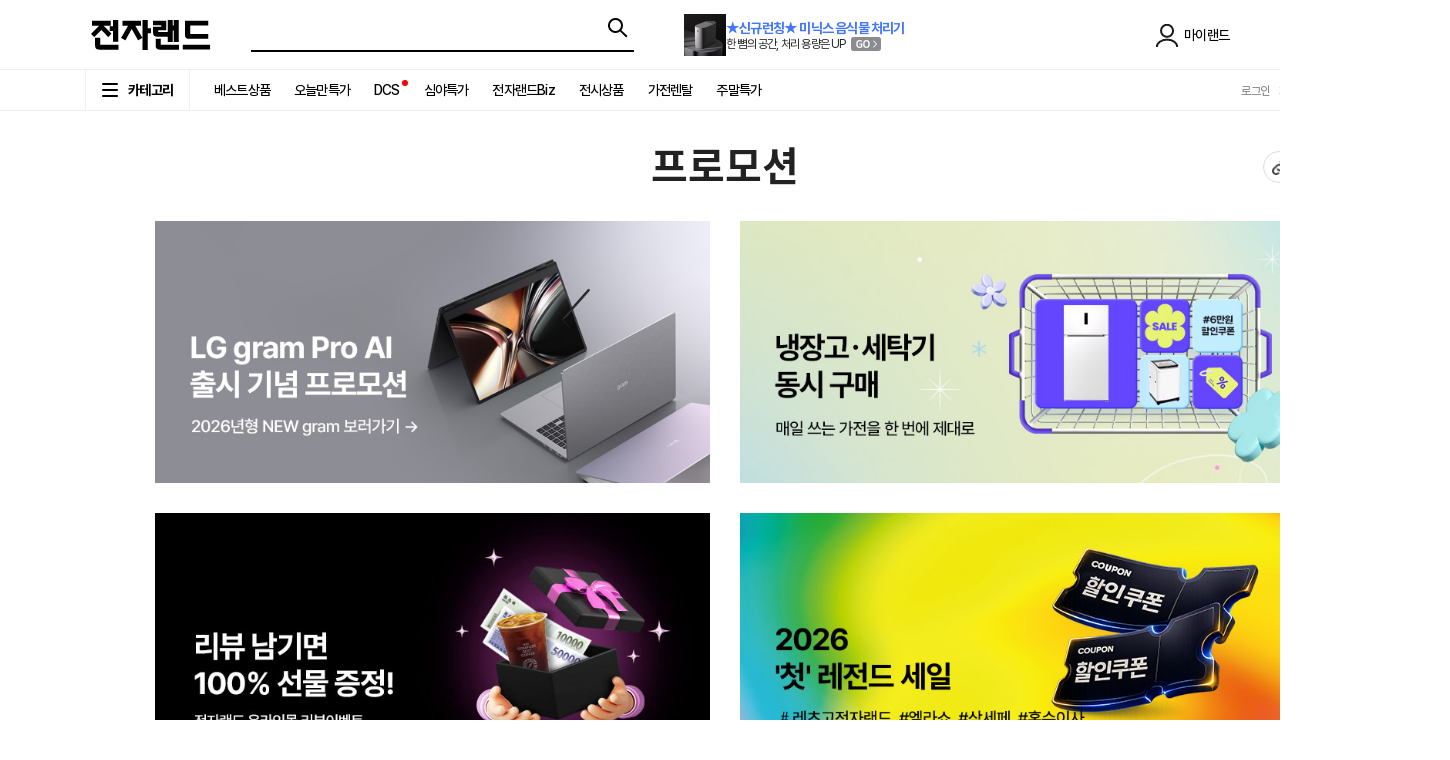

--- FILE ---
content_type: text/html; charset=UTF-8
request_url: https://www.etlandmall.co.kr/pc/event/eventView.do?EVT_MST_IDX=1114&EVT_MST_TYPE=708&
body_size: 176531
content:
<!DOCTYPE html>
<html lang="ko">
	<head>
	<meta charset="utf-8" />
	<meta http-equiv="X-UA-Compatible" content="IE=edge,chrome=1">
	<meta name="description" content="매일 새로운 이벤트, 인기가전 혜택가, 생활밀착 컨텐츠까지! 가자, 전자랜드쇼핑몰">
	<meta property="og:url" content="http://www.etlandmall.co.kr/pc/event/eventView.do">
	<meta property="og:type" content="website">
	<meta property="og:title"  content="전랜산타 선물이벤트 " />
	<meta property="og:description" content="매일 새로운 이벤트, 인기가전 혜택가, 생활밀착 컨텐츠까지! 가자, 전자랜드쇼핑몰" />
	<meta property="og:image" content="https://www.etlandmall.co.kr/nas/cdn/attach/marketing/2021/11/29/de98ae97-c15e-41cf-8625-7fb1ed6c6403.jpg"/>
	<meta name="twitter:card" content="summary" />
	<meta name="twitter:title" content="전랜산타 선물이벤트 " />
	<meta name="twitter:image" content="https://www.etlandmall.co.kr/nas/cdn/attach/marketing/2021/11/29/de98ae97-c15e-41cf-8625-7fb1ed6c6403.jpg"/>
	<meta name="twitter:description" content="전자랜드  온라인 쇼핑몰. 가전 전문 컨텐츠 매거진 쇼핑몰. TV, 에어컨, 냉장고, 공기청정기 등 판매" />
	<meta http-equiv="cache-control" content="no-cache">
	<meta http-equiv="pragma" content="no-cache">
	<meta http-equiv="expires" content="-1">
	<meta name="naver-site-verification" content="fc870564dae44c25b352639d4afdb5a84789e6b2" />
	<meta name="google-site-verification" content="1wE7y4f9IttmNL4DgDDLcYL469JIcHOnDCekOXeBux8" />
	<title>전랜산타 선물이벤트 </title>
	
	<link rel="canonical" href="http://www.etlandmall.co.kr/pc/event/eventView.do">
	<link rel="SHORTCUT ICON" href="/nas/cdn/p/images/favicon.ico">
	<link rel="apple-touch-icon-precomposed" href="/nas/cdn/p/images/favicon.ico">
	
	<link rel="stylesheet" type="text/css" href="/nas/cdn/pc/css/style.css?v=20220421">
	<link rel="stylesheet" type="text/css" href="/nas/cdn/p/css/layout.css?v=20220511"><!--2020-04-06 추가-->
	<link rel="stylesheet" id="cssSub" type="text/css" href="/nas/cdn/p/css/sub.css?v=20220421">
	<link rel="stylesheet" type="text/css" href="/nas/cdn/pc/css/promotion.css?v=221221140000">
	<link rel="stylesheet" type="text/css" href="/nas/cdn/pc/css/pc_style.css?v=20220421"><link rel="stylesheet" type="text/css" href="/nas/cdn/design/renewal2023/js/swiper/swiper-10.1.0.min.css?v=2022062312"/>	
	<link rel="stylesheet" type="text/css" href="/nas/cdn/design/renewal2023/css/main_pc_2024.css?v=20221108"/>
	<link rel="stylesheet" type="text/css" href="/nas/cdn/design/renewal2023/css/search-v01_pc.css" />
    <link rel="stylesheet" type="text/css" href="/nas/cdn/design/renewal2023/js/slick/slick.css?v=20221108"/>

	<script type="text/javascript" src="/nas/cdn/pc/js/jquery-1.9.1.js?v=201905131547235959"></script>
	<script type="text/javascript" src="/nas/cdn/pc/js/epass.datepickr-0.4.js?v=201905131547235959"></script><!-- 달력 -->
	<script type="text/javascript" src="/nas/cdn/pc/js/jquery.masonry.min.js?v=201905131547235959"></script><!-- 리스트정렬 js -->
	<script type="text/javascript" src="/nas/cdn/pc/js/jquery.bxslider.min.js?v=201905131547235959"></script><!-- slider js-->
	<script type="text/javascript" src="/nas/cdn/p/js/slick.min.js"></script>  <!--2020-04-22 플러그인 변경-->
	<script type="text/javascript" src="/nas/cdn/design/renewal2023/js/swiper/swiper-10.1.0.min.js"></script>
	<script type="text/javascript" src="/nas/cdn/design/renewal2023/js/main_pc_2024.js?v=20230526"></script>
	<script type="text/javascript" src="/nas/cdn/pc/js/jquery.flip.min.js?v=201905131547235959"></script><!-- flip js -->
	<script type="text/javascript" src="/nas/cdn/pc/js/jquery.cookie.js?v=201905131547235959" charset="utf-8"></script>
	<script type="text/javascript" src="/nas/cdn/pc/js/xtractor_cookie.js?v=201905131547235959" charset="utf-8"></script>
	<script type="text/javascript" src="/nas/cdn/p/js/jquery-ui.min.js?v=20200807"></script>
	<script type="text/javascript" src="/nas/cdn/pc/js/search/ark/js/ark.js?v=202007131547235959"></script>
	<script type="text/javascript" src="/nas/cdn/pc/js/placeholders.jquery.min.js?v=201905131547235959" charset="utf-8"></script>
	<script type="text/javascript" src="/nas/cdn/pc/js/com.js?v=201905131547235959"></script><!-- 공통 js -->
	<script type="text/javascript" src="/nas/cdn/pc/js/search/js/search.js?v=201905131547235959"></script>
	<script type="text/javascript" src="/nas/cdn/pc/js/sha256.js?v=201905131547235959"></script>
	<script type="text/javascript" src="/nas/cdn/p/js/ui.js?v=20220104"></script>
	<script type="text/javascript" src="/nas/cdn/p/js/sub.js?v=201905131547235959"></script>
	<script type="text/javascript" src="/nas/cdn/design/renewal2023/js/common_footer.js"></script>

	<script type="text/javascript" src="/nas/cdn/pc/js/pc_script.js?v=20220221"></script><script type="text/javascript" src="/nas/cdn/p/js/jquery.lazy.min.js"></script>

	<!-- 히트맵 분석 MS Clarity -->
	<script type="text/javascript">
		(function (c, l, a, r, i, t, y) {
			c[a] = c[a] || function () {
				(c[a].q = c[a].q || []).push(arguments);
			};
			t = l.createElement(r);
			t.async = 1;
			t.src = "https://www.clarity.ms/tag/" + i;
			y = l.getElementsByTagName(r)[0];
			y.parentNode.insertBefore(t, y);
		})(window, document, "clarity", "script", "qk96x7ydyl");
	</script>
	<!-- // 히트맵 분석 MS Clarity -->
	<script type='text/javascript'>
		(function(a_,i_,r_,_b,_r,_i,_d,_g,_e){if(!a_[_b]){var n=function(){var c=i_.createElement(r_);c.onerror=function(){h.queue.filter(function(a){return 0<=_d.indexOf(a[0])}).forEach(function(a){a=a[1];a=a[a.length-1];"function"===typeof a&&a("error occur when load airbridge")})};c.async=1;c.src=_r;"complete"===i_.readyState?i_.head.appendChild(c):a_.addEventListener("load",function k(){a_.removeEventListener("load",k);i_.head.appendChild(c)})},h={queue:[],get isSDKEnabled(){return!1}};_i.concat(_d).forEach(function(c){var a=c.split("."),k=a.pop();a.reduce(function(p,q){return p[q]=p[q]||{}},h)[k]=function(){h.queue.push([c,arguments])}});a_[_b]=h;"undefined"!==typeof i_.documentMode&&(_r=_r.replace(/^https:/,""));0<_g?(_b=new (a_.XDomainRequest||a_.XMLHttpRequest),_i=function(){},_b.open("GET",_r),_b.timeout=_g,_b.onload=function(){n()},_b.onerror=_i,_b.onprogress=_i,_b.ontimeout=_i,_b.send()):n()}})(window,document,"script","airbridge","https://static.airbridge.io/sdk/latest/airbridge.min.js","init startTracking stopTracking openBanner setBanner setDownload setDownloads openDeeplink setDeeplinks sendWeb setUserAgent setMobileAppData setUserID clearUserID setUserEmail clearUserEmail setUserPhone clearUserPhone setUserAttribute removeUserAttribute clearUserAttributes setUserAlias removeUserAlias clearUserAlias clearUser setUserId setUserAttributes addUserAlias setDeviceAlias removeDeviceAlias clearDeviceAlias setDeviceIFV setDeviceIFA setDeviceGAID events.send events.signIn events.signUp events.signOut events.purchased events.addedToCart events.productDetailsViewEvent events.homeViewEvent events.productListViewEvent events.searchResultViewEvent".split(" "),["events.wait","fetchResource","createTouchpoint","createTrackingLink"],0);
		airbridge.init({
			app: 'etlandmall',
			webToken: 'f81d0a306d4045fcbcebdc64dc17eb53',
			utmParsing: true,
			shareCookieSubdomain: false,
		})
	</script>
	<!-- 광고Script -->
	<!-- Dable 스크립트 시작 / 문의 support@dable.io -->
	<script>
	(function(d,a,b,l,e,_) {
	d[b]=d[b]||function(){(d[b].q=d[b].q||[]).push(arguments)};e=a.createElement(l);
	e.async=1;e.charset='utf-8';e.src='//static.dable.io/dist/dablena.min.js';
	_=a.getElementsByTagName(l)[0];_.parentNode.insertBefore(e,_);
	})(window,document,'dablena','script');
	dablena('init', '001-003-939');
	dablena('track', 'PageView');
	</script>
	<!--// Dable 스크립트 종료 / 문의 support@dable.io -->

	<!-- Google Tag Manager -->
	<script>(function(w,d,s,l,i){w[l]=w[l]||[];w[l].push({'gtm.start':
	new Date().getTime(),event:'gtm.js'});var f=d.getElementsByTagName(s)[0],
	j=d.createElement(s),dl=l!='dataLayer'?'&l='+l:'';j.async=true;j.src=
	'https://www.googletagmanager.com/gtm.js?id='+i+dl;f.parentNode.insertBefore(j,f);
	})(window,document,'script','dataLayer','GTM-5ZXB4VK');</script>
	<!-- End Google Tag Manager -->

	<!--카카오픽셀-->
	<script type="text/javascript" charset="UTF-8" src="//t1.daumcdn.net/adfit/static/kp.js"></script>
	<script type="text/javascript">
	     kakaoPixel('1425453417889746818').pageView();
	</script>
 
	<!--// 카카오픽셀-->

	<!-- 에이스트레이더 공통 -->
	<script type="text/javascript" src="//static.tagmanager.toast.com/tag/view/1785"></script>
	<script type="text/javascript">
	 window.ne_tgm_q = window.ne_tgm_q || [];
	 window.ne_tgm_q.push(
	 {
	 	tagType: 'visit',
	 	device:'web'/*web, mobile, tablet*/,
	 	uniqValue:'',
	 	pageEncoding:'utf-8'
	 });
	 </script>
	<!--// 에이스트레이더 공통 -->
	<!-- facebook -->
	<meta name="facebook-domain-verification" content="cdqzo2r7wqi7t59urve5fxr7or3on8" />
	<!--// facebook -->

	<!-- 애드패커 추가 2021.06.10 -->
<!-- <script async src ="//cdnet.nasmob.com/adpacker/js/ap_pv_v2.0.js"></script> -->
	<!--// 애드패커 추가 2021.06.10 -->

	<!-- Enliple Tracker Start -->
	<script defer async src="https://cdn.megadata.co.kr/dist/prod/v2/mtm.js?adverId=etland&device=W"></script>
	<!-- Enliple Tracker End -->

	<!-- 크로스타겟 2021.06.10 -->
	<script type='text/javascript'>
	    !function (w,d,s,u,t,ss,fs) {
	        if(w.ex2cts)return;t=w.ex2cts={};if(!window.t) window.t = t;
	        t.push = function() {t.callFunc?t.callFunc.apply(t,arguments) : t.cmd.push(arguments);};
	        t.cmd=[];ss = document.createElement(s);ss.async=!0;ss.src=u;
	        fs=d.getElementsByTagName(s)[0];fs.parentNode.insertBefore(ss,fs);
	    }(window,document,'script','//st2.exelbid.com/js/cts2.js');
	    ex2cts.push('init', '60b8384b8d0fd8665d8b4569' , '.etlandmall.co.kr');
	</script>
	<!--// 크로스타겟 2021.06.10 -->

	<!-- Criteo 로더 파일 2021.06.10-->
	<script type="text/javascript" src="//dynamic.criteo.com/js/ld/ld.js?a=85897" async="true"></script>
	<!--// END Criteo 로더 파일 -->
	<!--// 광고Script -->
	<script>
	 $(document).ready(function(){
	  	var today = new Date();
		var d = today.getDate();
		var m = (today.getMonth()+1);
		var y = today.getFullYear();
		var now = ""+y+"0"+m+d;

		var hasSpecialEventYN = "";
		if(hasSpecialEventYN == "Y"){
			$("body").addClass("eventPointDay");
			$("html").addClass("eventPointDay");
		}

		//일단 사용X인 소스로 판별 주석처리 2021-11-15
		//메인리뉴얼 서브 css변경
		/* if (location.href.match('/cart')
			|| location.href.match('/manager')) {
			$("#cssSub").remove();
		} */
	 });
	</script>

	<!-- netfunnel -->
	<script type="text/javascript" src="/nas/cdn/pc/js/netfunnel.js?20210503"></script>
	<script type="text/javascript" src="/nas/cdn/pc/js/test_skin.js"></script>
	<script type="text/javascript">
		var para = document.location.href;
	    history.replaceState({}, null, para);
	</script>
	<!--// netfunnel -->

	<script>
	(function() {
	    var method;
	    var noop = function () {};
	    var methods = [
	        'assert', 'clear', 'count', 'debug', 'dir', 'dirxml', 'error',
	        'exception', 'group', 'groupCollapsed', 'groupEnd', 'info', 'log',
	        'markTimeline', 'profile', 'profileEnd', 'table', 'time', 'timeEnd',
	        'timeStamp', 'trace', 'warn'
	    ];
	    var length = methods.length;
	    var console = (window.console = window.console || {});

	    while (length--) {
	        method = methods[length];

	        // Only stub undefined methods.
	        if (!console[method]) {
	            console[method] = noop;
	        }
	    }
	});
	</script>
	
	<!-- Start Script for IFDO (회원분석) -->
	<script type='text/javascript'>
		var _NB_ID = '';
		var _NB_UDF = {'udf01':'','udf02':''
					  ,'udf03':'','udf04':''
				      ,'udf05':'','udf06' :''
					  ,'udf07' :'','udf08' :''
				      ,'udf09' :'','udf10' :''
				      ,'udf13' :'','udf14' :''
				      ,'udf15' :'','udf18' :''};
	</script>
	<!-- End Script for IFDO (회원분석)-->
	
	<script>
	$(document).ready(function() {
		var today = new Date();
		var expireDate = new Date(today.getTime() - 60*60*24*1000);
		setCookie("ark", "on", expireDate);
	});
	</script>
	
	<!--브이리뷰 스크립트 / 수정할 경우 연락 부탁드립니다 (dev@indentcorp.com)   --> 
	<script src="https://script.vreview.tv/vreview.widget.js?vrid=f77bd18e-64d4-480d-98d8-f2afd6e21617"></script>
		</head>
	<div id="header" class="gnb2024"> 
		<div class="section__header">
			<div class="section__header_wrap">
				<div class="section__header_wrap_left">
					<button class="section__header_menu" title="카테고리">
	                	<div class="bar_group">
	                  		<span></span>
	                  		<span></span>
	                  		<span></span>
	                	</div>
	                </button>
                	<div class="section__header_logo">
		          		<a href="https://www.etlandmall.co.kr/pc/main/index.do"><img src="/nas/cdn/design/renewal2023/images/2024/logo.png" alt="전자랜드" /></a>
		        	</div>
		        	<form name="searchTop" id="searchTop" onsubmit="return false;" action="/pc/search/search.do" method="POST">
			        	<div class="section__header_serach">
							<div class="section__header_serach_wrap">
								<input type="hidden" id="queryUrl" value=""/>						
								<input type="hidden" id="tempQuery" value=""/>
								<input type="hidden" name="firstSearch" value="Y"/>
								<input type="text" name="query"
									id="inp_sh"
									
					            	onkeypress="javascript:pressCheckSearch(event);"
									autocomplete="off"
									value=""
									/>
								<button id="search_button" onclick="javascript:doSearchTop()"><img src="/nas/cdn/design/renewal2023/images/search_pc.png" alt="" /></button>
							</div>
						</div>
					</form>
					<div id="topTypeBannerBox">
						
					</div>
				</div>
				
				<div id="ark_content_list" style="display:none;"></div>
				
				<div class="section__header_buttonGroup">
					<div class="section__header_buttonGroup_mypage">
						<a href="https://www.etlandmall.co.kr/pc/mypage/myPageMain.do">
							<img src="/nas/cdn/design/renewal2023/images/mypage_pc.png" alt="" />
		              		<span>마이랜드</span>
		           		</a>
					</div>
		          	<div class="section__header_buttonGroup_cart">
						<a href="https://www.etlandmall.co.kr/pc/cart/cartlist.do">
	                		<img src="/nas/cdn/design/renewal2023/images/cart_pc.png" alt="" />
	                		<span>장바구니</span>
		            	</a>
		          	</div>
		       	</div>
			</div>
	    </div>
	    
		<div class="section_header_gnb">
			<div class="section_header_gnb_wrap">
				<button class="section__header_menu open" title="카테고리">
					<div class="bar_group">
						<span></span>
		                <span></span>
		                <span></span>
					</div>
					<em>카테고리</em>
				</button>

				<div class="header_gnb2024">
					<div class="header_gnb2024_swiper">
						<div class="header_gnb2024_list">
                 			<div class="section__subheader_item">
                  					<a class="banner-link
										
										"
									   data-banner-title="
										베스트상품"
									    href="https://www.etlandmall.co.kr/pc/product/bestProductList.do?XAREA=menu_200845"
									   
                  						style="
                  						
                  						color:#000000;
                  						
                  						"
                  					>
                  						베스트상품</a>
                  				</div>
                  			<div class="section__subheader_item">
                  					<a class="banner-link
										
										"
									   data-banner-title="
										오늘만특가"
									    href="https://www.etlandmall.co.kr/pc/event/todaySale.do?XAREA=menu_201123"
									   
                  						style="
                  						
                  						color:#000000;
                  						
                  						"
                  					>
                  						오늘만특가</a>
                  				</div>
                  			<div class="section__subheader_item">
                  					<a class="banner-link
										
											new
										
										"
									   data-banner-title="
										DCS"
									    href="https://www.etlandmall.co.kr/dcs/pc/main/index.do?XAREA=menu_201184"
									   
                  						style="
                  						
                  						color:#000000;
                  						
                  						"
                  					>
                  						DCS</a>
                  				</div>
                  			<div class="section__subheader_item">
                  					<a class="banner-link
										
										"
									   data-banner-title="
										심야특가"
									    href="https://www.etlandmall.co.kr/pc/event/nightspecial.do?XAREA=menu_201261"
									   
                  						style="
                  						
                  						color:#000000;
                  						
                  						"
                  					>
                  						심야특가</a>
                  				</div>
                  			<div class="section__subheader_item">
                  					<a class="banner-link
										
										"
									   data-banner-title="
										전자랜드Biz"
									    href="https://www.etlandmall.co.kr/pc/event/planProductList.do?PLN_MST_IDX=11875&amp;XAREA=menu_200848"
									   
                  						style="
                  						
                  						color:#000000;
                  						
                  						"
                  					>
                  						전자랜드Biz</a>
                  				</div>
                  			<div class="section__subheader_item">
                  					<a class="banner-link
										
										"
									   data-banner-title="
										전시상품"
									    href="https://www.etlandmall.co.kr/pc/themecategory/ojakgyoMain.do?XAREA=menu_200849"
									   
                  						style="
                  						
                  						color:#000000;
                  						
                  						"
                  					>
                  						전시상품</a>
                  				</div>
                  			<div class="section__subheader_item">
                  					<a class="banner-link
										
										"
									   data-banner-title="
										가전렌탈"
									    href="https://www.etlandmall.co.kr/pc/themecategory/rentalMain.do?XAREA=menu_200850"
									   
                  						style="
                  						
                  						color:#000000;
                  						
                  						"
                  					>
                  						가전렌탈</a>
                  				</div>
                  			<div class="section__subheader_item">
                  					<a class="banner-link
										
										"
									   data-banner-title="
										주말특가"
									    href="https://www.etlandmall.co.kr/pc/event/weekendSale.do?XAREA=menu_200852"
									   
                  						style="
                  						
                  						color:#000000;
                  						
                  						"
                  					>
                  						주말특가</a>
                  				</div>
                  			</div>
                  	</div>
					<div class="header_gnb2024_prev swiper-button-disabled" tabindex="-1" role="button" aria-label="Previous slide" aria-controls="swiper-wrapper-ab35fc404c6371c6" aria-disabled="true">
						<img src="/nas/cdn/design/renewal2023/images/gnb2024_prev.png" alt="">
					</div>
					<div class="header_gnb2024_next" tabindex="0" role="button" aria-label="Next slide" aria-controls="swiper-wrapper-ab35fc404c6371c6" aria-disabled="false">
						<img src="/nas/cdn/design/renewal2023/images/gnb2024_next.png" alt="">
					</div>
				</div>

            	<div class="section__header_loginGroup">
            		<a href="javascript:goLoginPage();">로그인
							<a href="https://www.etlandmall.co.kr/pc/member/joinMemType.do">회원가입</a>
						<a href="https://www.etlandmall.co.kr/pc/customer/customerMain.do">고객센터</a>
            	</div>
			</div> 
		</div>
	</div>
	<script>
	var searchCheck = false;
	$(document).ready(function() {
		$("#inp_sh").click(function(){
			if(!searchCheck){
				//$("#inp_sh").val('');
				searchCheck = true;
			}
		});
		getMainTopTypeBannerAjax();
	});
	$(document).on("click", ".banner-link", function() {
		var gnbTitle = $(this).data("banner-title");
		airbridge.events.send('gnb_click', {
			action : gnbTitle.trim(),
			customAttributes: {
				banner_title : gnbTitle.trim()
			}
		})
	});

	// 자동완성 / 인기검색어 클릭시 검색
	searchKeyword = function(keyWord) {
		$('#reSearch').prop('checked', false);
		$('#inp_sh').val(keyWord);
		doSearchTop();
	}
	function getMainTopTypeBannerAjax(){
		$.ajax({
			type : "post",
			url  : "/main/ajax/getMainTopTypeBannerAjax.do",
			data : {"envType" : "pc"
			},
			dataType: "html",
			async: true,
			beforeSend:function(){
				//$("#topTypeBannerBox").html('<div class="loading" style="padding:30px 0; text-align:center"><img src="/nas/cdn/m/images/common/loading.gif" alt="로딩중"></div>');
			},
			success : function(responseData){
				//$("#getMainOfflineBannerListBox").html("");
	           	if(responseData != null) {
	             	$("#topTypeBannerBox").html(responseData);
	           	} 
			}
		});
	}
	
	window.addEventListener('beforeunload', (event) => {  // 표준에 따라 기본 동작 방지  
		//event.preventDefault();  // Chrome에서는 returnValue 설정이 필요함  
		//event.returnValue = '';
		doSearchTop();
	});
		
	</script><!-- [CATEGORY] menu -->
	<div class="category__menu category_menu_gnb2024">
		<div class="category__menu_wrap">
			<div class="category__menu_category">
				<div class="category__menu_category_title">
					카테고리
				</div>
				<div class="category__menu_category_list">
					<div class="category__menu_category_list_depth01">
						<a data-prd_ctg_idx="10001" data-prd_ctg_nm="TV/영상가전">
								TV/영상가전</a>
							<a data-prd_ctg_idx="10002" data-prd_ctg_nm="냉장고/주방가전">
								냉장고/주방가전</a>
							<a data-prd_ctg_idx="10003" data-prd_ctg_nm="세탁기/생활가전">
								세탁기/생활가전</a>
							<a data-prd_ctg_idx="10004" data-prd_ctg_nm="에어컨/계절가전">
								에어컨/계절가전</a>
							<a data-prd_ctg_idx="10005" data-prd_ctg_nm="안마의자/건강가전">
								안마의자/건강가전</a>
							<a data-prd_ctg_idx="10006" data-prd_ctg_nm="컴퓨터/게임기/주변기기">
								컴퓨터/게임기/주변기기</a>
							<a data-prd_ctg_idx="10007" data-prd_ctg_nm="스마트폰/태블릿/디지털">
								스마트폰/태블릿/디지털</a>
							<a data-prd_ctg_idx="10008" data-prd_ctg_nm="식품/상품권">
								식품/상품권</a>
							<a data-prd_ctg_idx="10009" data-prd_ctg_nm="가구/인테리어">
								가구/인테리어</a>
							<a data-prd_ctg_idx="10010" data-prd_ctg_nm="골프/스포츠/레저">
								골프/스포츠/레저</a>
							<a data-prd_ctg_idx="10011" data-prd_ctg_nm="유아/완구/펫">
								유아/완구/펫</a>
							<a data-prd_ctg_idx="10012" data-prd_ctg_nm="문구/사무용품">
								문구/사무용품</a>
							<a data-prd_ctg_idx="10013" data-prd_ctg_nm="생활용품">
								생활용품</a>
							<a data-prd_ctg_idx="10014" data-prd_ctg_nm="주방용품">
								주방용품</a>
							<a data-prd_ctg_idx="10015" data-prd_ctg_nm="차량용품/공구">
								차량용품/공구</a>
							<a data-prd_ctg_idx="10016" data-prd_ctg_nm="뷰티/패션/취미">
								뷰티/패션/취미</a>
							<a data-prd_ctg_idx="10965" data-prd_ctg_nm="선한케어">
								선한케어</a>
							</div>
            		<div class="category__menu_category_list_depth02">
            			<div class="category__menu_category_list_depth_title"></div>
						<a href="https://www.etlandmall.co.kr/pc/product/productList.do?idx=10018" class="category__menu_category_list_depth02_10001" data-prd_ctg_idx="10018" data-prd_ctg_nm="TV" style="display:none">
								TV</a>
							<a href="https://www.etlandmall.co.kr/pc/product/productList.do?idx=10019" class="category__menu_category_list_depth02_10001" data-prd_ctg_idx="10019" data-prd_ctg_nm="리퍼TV" style="display:none">
								리퍼TV</a>
							<a href="https://www.etlandmall.co.kr/pc/product/productList.do?idx=10022" class="category__menu_category_list_depth02_10002" data-prd_ctg_idx="10022" data-prd_ctg_nm="냉장고/냉동고" style="display:none">
								냉장고/냉동고</a>
							<a href="https://www.etlandmall.co.kr/pc/product/productList.do?idx=10023" class="category__menu_category_list_depth02_10002" data-prd_ctg_idx="10023" data-prd_ctg_nm="밥솥(IH압력/일반)" style="display:none">
								밥솥(IH압력/일반)</a>
							<a href="https://www.etlandmall.co.kr/pc/product/productList.do?idx=10024" class="category__menu_category_list_depth02_10002" data-prd_ctg_idx="10024" data-prd_ctg_nm="전자레인지/오븐" style="display:none">
								전자레인지/오븐</a>
							<a href="https://www.etlandmall.co.kr/pc/product/productList.do?idx=10025" class="category__menu_category_list_depth02_10002" data-prd_ctg_idx="10025" data-prd_ctg_nm="가스/전기레인지" style="display:none">
								가스/전기레인지</a>
							<a href="https://www.etlandmall.co.kr/pc/product/productList.do?idx=10026" class="category__menu_category_list_depth02_10002" data-prd_ctg_idx="10026" data-prd_ctg_nm="식기세척기/살균건조기" style="display:none">
								식기세척기/살균건조기</a>
							<a href="https://www.etlandmall.co.kr/pc/product/productList.do?idx=10027" class="category__menu_category_list_depth02_10002" data-prd_ctg_idx="10027" data-prd_ctg_nm="정수기" style="display:none">
								정수기</a>
							<a href="https://www.etlandmall.co.kr/pc/product/productList.do?idx=10028" class="category__menu_category_list_depth02_10002" data-prd_ctg_idx="10028" data-prd_ctg_nm="음식물처리기" style="display:none">
								음식물처리기</a>
							<a href="https://www.etlandmall.co.kr/pc/product/productList.do?idx=10029" class="category__menu_category_list_depth02_10002" data-prd_ctg_idx="10029" data-prd_ctg_nm="믹서/쥬서/원액기" style="display:none">
								믹서/쥬서/원액기</a>
							<a href="https://www.etlandmall.co.kr/pc/product/productList.do?idx=10030" class="category__menu_category_list_depth02_10002" data-prd_ctg_idx="10030" data-prd_ctg_nm="커피머신" style="display:none">
								커피머신</a>
							<a href="https://www.etlandmall.co.kr/pc/product/productList.do?idx=10031" class="category__menu_category_list_depth02_10002" data-prd_ctg_idx="10031" data-prd_ctg_nm="토스터기" style="display:none">
								토스터기</a>
							<a href="https://www.etlandmall.co.kr/pc/product/productList.do?idx=10032" class="category__menu_category_list_depth02_10002" data-prd_ctg_idx="10032" data-prd_ctg_nm="전기포트" style="display:none">
								전기포트</a>
							<a href="https://www.etlandmall.co.kr/pc/product/productList.do?idx=10033" class="category__menu_category_list_depth02_10002" data-prd_ctg_idx="10033" data-prd_ctg_nm="식품조리기" style="display:none">
								식품조리기</a>
							<a href="https://www.etlandmall.co.kr/pc/product/productList.do?idx=10034" class="category__menu_category_list_depth02_10002" data-prd_ctg_idx="10034" data-prd_ctg_nm="전기그릴/팬" style="display:none">
								전기그릴/팬</a>
							<a href="https://www.etlandmall.co.kr/pc/product/productList.do?idx=10035" class="category__menu_category_list_depth02_10002" data-prd_ctg_idx="10035" data-prd_ctg_nm="소형주방가전" style="display:none">
								소형주방가전</a>
							<a href="https://www.etlandmall.co.kr/pc/product/productList.do?idx=10036" class="category__menu_category_list_depth02_10003" data-prd_ctg_idx="10036" data-prd_ctg_nm="세탁기/건조기" style="display:none">
								세탁기/건조기</a>
							<a href="https://www.etlandmall.co.kr/pc/product/productList.do?idx=10037" class="category__menu_category_list_depth02_10003" data-prd_ctg_idx="10037" data-prd_ctg_nm="청소기" style="display:none">
								청소기</a>
							<a href="https://www.etlandmall.co.kr/pc/product/productList.do?idx=10038" class="category__menu_category_list_depth02_10003" data-prd_ctg_idx="10038" data-prd_ctg_nm="비데" style="display:none">
								비데</a>
							<a href="https://www.etlandmall.co.kr/pc/product/productList.do?idx=10039" class="category__menu_category_list_depth02_10003" data-prd_ctg_idx="10039" data-prd_ctg_nm="다리미" style="display:none">
								다리미</a>
							<a href="https://www.etlandmall.co.kr/pc/product/productList.do?idx=10041" class="category__menu_category_list_depth02_10003" data-prd_ctg_idx="10041" data-prd_ctg_nm="전화기" style="display:none">
								전화기</a>
							<a href="https://www.etlandmall.co.kr/pc/product/productList.do?idx=10042" class="category__menu_category_list_depth02_10003" data-prd_ctg_idx="10042" data-prd_ctg_nm="보풀제거기" style="display:none">
								보풀제거기</a>
							<a href="https://www.etlandmall.co.kr/pc/product/productList.do?idx=10043" class="category__menu_category_list_depth02_10003" data-prd_ctg_idx="10043" data-prd_ctg_nm="헤어기기" style="display:none">
								헤어기기</a>
							<a href="https://www.etlandmall.co.kr/pc/product/productList.do?idx=10044" class="category__menu_category_list_depth02_10003" data-prd_ctg_idx="10044" data-prd_ctg_nm="전기면도기" style="display:none">
								전기면도기</a>
							<a href="https://www.etlandmall.co.kr/pc/product/productList.do?idx=10045" class="category__menu_category_list_depth02_10003" data-prd_ctg_idx="10045" data-prd_ctg_nm="피부관리기" style="display:none">
								피부관리기</a>
							<a href="https://www.etlandmall.co.kr/pc/product/productList.do?idx=10046" class="category__menu_category_list_depth02_10003" data-prd_ctg_idx="10046" data-prd_ctg_nm="진동칫솔" style="display:none">
								진동칫솔</a>
							<a href="https://www.etlandmall.co.kr/pc/product/productList.do?idx=10047" class="category__menu_category_list_depth02_10003" data-prd_ctg_idx="10047" data-prd_ctg_nm="눈썹/코털정리기" style="display:none">
								눈썹/코털정리기</a>
							<a href="https://www.etlandmall.co.kr/pc/product/productList.do?idx=10944" class="category__menu_category_list_depth02_10003" data-prd_ctg_idx="10944" data-prd_ctg_nm="환풍기/전열교환기" style="display:none">
								환풍기/전열교환기</a>
							<a href="https://www.etlandmall.co.kr/pc/product/productList.do?idx=10049" class="category__menu_category_list_depth02_10004" data-prd_ctg_idx="10049" data-prd_ctg_nm="에어컨" style="display:none">
								에어컨</a>
							<a href="https://www.etlandmall.co.kr/pc/product/productList.do?idx=10050" class="category__menu_category_list_depth02_10004" data-prd_ctg_idx="10050" data-prd_ctg_nm="선풍기" style="display:none">
								선풍기</a>
							<a href="https://www.etlandmall.co.kr/pc/product/productList.do?idx=10942" class="category__menu_category_list_depth02_10004" data-prd_ctg_idx="10942" data-prd_ctg_nm="냉풍기/이동형 에어컨" style="display:none">
								냉풍기/이동형 에어컨</a>
							<a href="https://www.etlandmall.co.kr/pc/product/productList.do?idx=10054" class="category__menu_category_list_depth02_10004" data-prd_ctg_idx="10054" data-prd_ctg_nm="공기청정기/제습기" style="display:none">
								공기청정기/제습기</a>
							<a href="https://www.etlandmall.co.kr/pc/product/productList.do?idx=10051" class="category__menu_category_list_depth02_10004" data-prd_ctg_idx="10051" data-prd_ctg_nm="가습기" style="display:none">
								가습기</a>
							<a href="https://www.etlandmall.co.kr/pc/product/productList.do?idx=10052" class="category__menu_category_list_depth02_10004" data-prd_ctg_idx="10052" data-prd_ctg_nm="온풍기/히터" style="display:none">
								온풍기/히터</a>
							<a href="https://www.etlandmall.co.kr/pc/product/productList.do?idx=10053" class="category__menu_category_list_depth02_10004" data-prd_ctg_idx="10053" data-prd_ctg_nm="전기장판/온수매트" style="display:none">
								전기장판/온수매트</a>
							<a href="https://www.etlandmall.co.kr/pc/product/productList.do?idx=10056" class="category__menu_category_list_depth02_10005" data-prd_ctg_idx="10056" data-prd_ctg_nm="안마의자" style="display:none">
								안마의자</a>
							<a href="https://www.etlandmall.co.kr/pc/product/productList.do?idx=10057" class="category__menu_category_list_depth02_10005" data-prd_ctg_idx="10057" data-prd_ctg_nm="건강가전" style="display:none">
								건강가전</a>
							<a href="https://www.etlandmall.co.kr/pc/product/productList.do?idx=10058" class="category__menu_category_list_depth02_10006" data-prd_ctg_idx="10058" data-prd_ctg_nm="노트북" style="display:none">
								노트북</a>
							<a href="https://www.etlandmall.co.kr/pc/product/productList.do?idx=10059" class="category__menu_category_list_depth02_10006" data-prd_ctg_idx="10059" data-prd_ctg_nm="데스크탑" style="display:none">
								데스크탑</a>
							<a href="https://www.etlandmall.co.kr/pc/product/productList.do?idx=10060" class="category__menu_category_list_depth02_10006" data-prd_ctg_idx="10060" data-prd_ctg_nm="모니터" style="display:none">
								모니터</a>
							<a href="https://www.etlandmall.co.kr/pc/product/productList.do?idx=10061" class="category__menu_category_list_depth02_10006" data-prd_ctg_idx="10061" data-prd_ctg_nm="복합기/소모품" style="display:none">
								복합기/소모품</a>
							<a href="https://www.etlandmall.co.kr/pc/product/productList.do?idx=10062" class="category__menu_category_list_depth02_10006" data-prd_ctg_idx="10062" data-prd_ctg_nm="PC주변기기" style="display:none">
								PC주변기기</a>
							<a href="https://www.etlandmall.co.kr/pc/product/productList.do?idx=10064" class="category__menu_category_list_depth02_10006" data-prd_ctg_idx="10064" data-prd_ctg_nm="게임기" style="display:none">
								게임기</a>
							<a href="https://www.etlandmall.co.kr/pc/product/productList.do?idx=10067" class="category__menu_category_list_depth02_10007" data-prd_ctg_idx="10067" data-prd_ctg_nm="스마트폰" style="display:none">
								스마트폰</a>
							<a href="https://www.etlandmall.co.kr/pc/product/productList.do?idx=10068" class="category__menu_category_list_depth02_10007" data-prd_ctg_idx="10068" data-prd_ctg_nm="테블릿" style="display:none">
								테블릿</a>
							<a href="https://www.etlandmall.co.kr/pc/product/productList.do?idx=10069" class="category__menu_category_list_depth02_10007" data-prd_ctg_idx="10069" data-prd_ctg_nm="스마트기기" style="display:none">
								스마트기기</a>
							<a href="https://www.etlandmall.co.kr/pc/product/productList.do?idx=10070" class="category__menu_category_list_depth02_10007" data-prd_ctg_idx="10070" data-prd_ctg_nm="카메라/CCTV" style="display:none">
								카메라/CCTV</a>
							<a href="https://www.etlandmall.co.kr/pc/product/productList.do?idx=10071" class="category__menu_category_list_depth02_10007" data-prd_ctg_idx="10071" data-prd_ctg_nm="음향기기" style="display:none">
								음향기기</a>
							<a href="https://www.etlandmall.co.kr/pc/product/productList.do?idx=10072" class="category__menu_category_list_depth02_10008" data-prd_ctg_idx="10072" data-prd_ctg_nm="가공식품" style="display:none">
								가공식품</a>
							<a href="https://www.etlandmall.co.kr/pc/product/productList.do?idx=10073" class="category__menu_category_list_depth02_10008" data-prd_ctg_idx="10073" data-prd_ctg_nm="간편식품" style="display:none">
								간편식품</a>
							<a href="https://www.etlandmall.co.kr/pc/product/productList.do?idx=10074" class="category__menu_category_list_depth02_10008" data-prd_ctg_idx="10074" data-prd_ctg_nm="농축수산물" style="display:none">
								농축수산물</a>
							<a href="https://www.etlandmall.co.kr/pc/product/productList.do?idx=10075" class="category__menu_category_list_depth02_10008" data-prd_ctg_idx="10075" data-prd_ctg_nm="건강기능식품" style="display:none">
								건강기능식품</a>
							<a href="https://www.etlandmall.co.kr/pc/product/productList.do?idx=10076" class="category__menu_category_list_depth02_10008" data-prd_ctg_idx="10076" data-prd_ctg_nm="선물세트" style="display:none">
								선물세트</a>
							<a href="https://www.etlandmall.co.kr/pc/product/productList.do?idx=10941" class="category__menu_category_list_depth02_10008" data-prd_ctg_idx="10941" data-prd_ctg_nm="상품권" style="display:none">
								상품권</a>
							<a href="https://www.etlandmall.co.kr/pc/product/productList.do?idx=10078" class="category__menu_category_list_depth02_10009" data-prd_ctg_idx="10078" data-prd_ctg_nm="가구" style="display:none">
								가구</a>
							<a href="https://www.etlandmall.co.kr/pc/product/productList.do?idx=10079" class="category__menu_category_list_depth02_10009" data-prd_ctg_idx="10079" data-prd_ctg_nm="침구/인테리어" style="display:none">
								침구/인테리어</a>
							<a href="https://www.etlandmall.co.kr/pc/product/productList.do?idx=10080" class="category__menu_category_list_depth02_10009" data-prd_ctg_idx="10080" data-prd_ctg_nm="조명" style="display:none">
								조명</a>
							<a href="https://www.etlandmall.co.kr/pc/product/productList.do?idx=10081" class="category__menu_category_list_depth02_10010" data-prd_ctg_idx="10081" data-prd_ctg_nm="골프" style="display:none">
								골프</a>
							<a href="https://www.etlandmall.co.kr/pc/product/productList.do?idx=10082" class="category__menu_category_list_depth02_10010" data-prd_ctg_idx="10082" data-prd_ctg_nm="스포츠용품" style="display:none">
								스포츠용품</a>
							<a href="https://www.etlandmall.co.kr/pc/product/productList.do?idx=10083" class="category__menu_category_list_depth02_10010" data-prd_ctg_idx="10083" data-prd_ctg_nm="캠핑" style="display:none">
								캠핑</a>
							<a href="https://www.etlandmall.co.kr/pc/product/productList.do?idx=10084" class="category__menu_category_list_depth02_10010" data-prd_ctg_idx="10084" data-prd_ctg_nm="낚시" style="display:none">
								낚시</a>
							<a href="https://www.etlandmall.co.kr/pc/product/productList.do?idx=10086" class="category__menu_category_list_depth02_10010" data-prd_ctg_idx="10086" data-prd_ctg_nm="모빌리티" style="display:none">
								모빌리티</a>
							<a href="https://www.etlandmall.co.kr/pc/product/productList.do?idx=10087" class="category__menu_category_list_depth02_10010" data-prd_ctg_idx="10087" data-prd_ctg_nm="드론" style="display:none">
								드론</a>
							<a href="https://www.etlandmall.co.kr/pc/product/productList.do?idx=10088" class="category__menu_category_list_depth02_10011" data-prd_ctg_idx="10088" data-prd_ctg_nm="유아용품" style="display:none">
								유아용품</a>
							<a href="https://www.etlandmall.co.kr/pc/product/productList.do?idx=10089" class="category__menu_category_list_depth02_10011" data-prd_ctg_idx="10089" data-prd_ctg_nm="완구" style="display:none">
								완구</a>
							<a href="https://www.etlandmall.co.kr/pc/product/productList.do?idx=10090" class="category__menu_category_list_depth02_10011" data-prd_ctg_idx="10090" data-prd_ctg_nm="펫가전/가구" style="display:none">
								펫가전/가구</a>
							<a href="https://www.etlandmall.co.kr/pc/product/productList.do?idx=10091" class="category__menu_category_list_depth02_10011" data-prd_ctg_idx="10091" data-prd_ctg_nm="펫용품" style="display:none">
								펫용품</a>
							<a href="https://www.etlandmall.co.kr/pc/product/productList.do?idx=10093" class="category__menu_category_list_depth02_10012" data-prd_ctg_idx="10093" data-prd_ctg_nm="사무용품" style="display:none">
								사무용품</a>
							<a href="https://www.etlandmall.co.kr/pc/product/productList.do?idx=10094" class="category__menu_category_list_depth02_10012" data-prd_ctg_idx="10094" data-prd_ctg_nm="사무기기" style="display:none">
								사무기기</a>
							<a href="https://www.etlandmall.co.kr/pc/product/productList.do?idx=10095" class="category__menu_category_list_depth02_10012" data-prd_ctg_idx="10095" data-prd_ctg_nm="복사용지/지류" style="display:none">
								복사용지/지류</a>
							<a href="https://www.etlandmall.co.kr/pc/product/productList.do?idx=10096" class="category__menu_category_list_depth02_10012" data-prd_ctg_idx="10096" data-prd_ctg_nm="파일/바인더" style="display:none">
								파일/바인더</a>
							<a href="https://www.etlandmall.co.kr/pc/product/productList.do?idx=10097" class="category__menu_category_list_depth02_10012" data-prd_ctg_idx="10097" data-prd_ctg_nm="필기구" style="display:none">
								필기구</a>
							<a href="https://www.etlandmall.co.kr/pc/product/productList.do?idx=10098" class="category__menu_category_list_depth02_10012" data-prd_ctg_idx="10098" data-prd_ctg_nm="학용/화방" style="display:none">
								학용/화방</a>
							<a href="https://www.etlandmall.co.kr/pc/product/productList.do?idx=10099" class="category__menu_category_list_depth02_10013" data-prd_ctg_idx="10099" data-prd_ctg_nm="세탁용품" style="display:none">
								세탁용품</a>
							<a href="https://www.etlandmall.co.kr/pc/product/productList.do?idx=10100" class="category__menu_category_list_depth02_10013" data-prd_ctg_idx="10100" data-prd_ctg_nm="세제/탈취/살균" style="display:none">
								세제/탈취/살균</a>
							<a href="https://www.etlandmall.co.kr/pc/product/productList.do?idx=10101" class="category__menu_category_list_depth02_10013" data-prd_ctg_idx="10101" data-prd_ctg_nm="욕실용품" style="display:none">
								욕실용품</a>
							<a href="https://www.etlandmall.co.kr/pc/product/productList.do?idx=10102" class="category__menu_category_list_depth02_10013" data-prd_ctg_idx="10102" data-prd_ctg_nm="청소용품" style="display:none">
								청소용품</a>
							<a href="https://www.etlandmall.co.kr/pc/product/productList.do?idx=10103" class="category__menu_category_list_depth02_10013" data-prd_ctg_idx="10103" data-prd_ctg_nm="수납/정리용품" style="display:none">
								수납/정리용품</a>
							<a href="https://www.etlandmall.co.kr/pc/product/productList.do?idx=10104" class="category__menu_category_list_depth02_10013" data-prd_ctg_idx="10104" data-prd_ctg_nm="구강/세안용품" style="display:none">
								구강/세안용품</a>
							<a href="https://www.etlandmall.co.kr/pc/product/productList.do?idx=10105" class="category__menu_category_list_depth02_10013" data-prd_ctg_idx="10105" data-prd_ctg_nm="화장지" style="display:none">
								화장지</a>
							<a href="https://www.etlandmall.co.kr/pc/product/productList.do?idx=10106" class="category__menu_category_list_depth02_10013" data-prd_ctg_idx="10106" data-prd_ctg_nm="생리대/성인용기저귀" style="display:none">
								생리대/성인용기저귀</a>
							<a href="https://www.etlandmall.co.kr/pc/product/productList.do?idx=10107" class="category__menu_category_list_depth02_10013" data-prd_ctg_idx="10107" data-prd_ctg_nm="기타 생활잡화" style="display:none">
								기타 생활잡화</a>
							<a href="https://www.etlandmall.co.kr/pc/product/productList.do?idx=10108" class="category__menu_category_list_depth02_10014" data-prd_ctg_idx="10108" data-prd_ctg_nm="후라이팬" style="display:none">
								후라이팬</a>
							<a href="https://www.etlandmall.co.kr/pc/product/productList.do?idx=10109" class="category__menu_category_list_depth02_10014" data-prd_ctg_idx="10109" data-prd_ctg_nm="냄비/솥/찜기" style="display:none">
								냄비/솥/찜기</a>
							<a href="https://www.etlandmall.co.kr/pc/product/productList.do?idx=10110" class="category__menu_category_list_depth02_10014" data-prd_ctg_idx="10110" data-prd_ctg_nm="식기" style="display:none">
								식기</a>
							<a href="https://www.etlandmall.co.kr/pc/product/productList.do?idx=10111" class="category__menu_category_list_depth02_10014" data-prd_ctg_idx="10111" data-prd_ctg_nm="조리도구" style="display:none">
								조리도구</a>
							<a href="https://www.etlandmall.co.kr/pc/product/productList.do?idx=10112" class="category__menu_category_list_depth02_10014" data-prd_ctg_idx="10112" data-prd_ctg_nm="컵/잔/주전자" style="display:none">
								컵/잔/주전자</a>
							<a href="https://www.etlandmall.co.kr/pc/product/productList.do?idx=10113" class="category__menu_category_list_depth02_10014" data-prd_ctg_idx="10113" data-prd_ctg_nm="수저/커트러리" style="display:none">
								수저/커트러리</a>
							<a href="https://www.etlandmall.co.kr/pc/product/productList.do?idx=10114" class="category__menu_category_list_depth02_10014" data-prd_ctg_idx="10114" data-prd_ctg_nm="밀폐/보관용기" style="display:none">
								밀폐/보관용기</a>
							<a href="https://www.etlandmall.co.kr/pc/product/productList.do?idx=10115" class="category__menu_category_list_depth02_10014" data-prd_ctg_idx="10115" data-prd_ctg_nm="주방수납용품" style="display:none">
								주방수납용품</a>
							<a href="https://www.etlandmall.co.kr/pc/product/productList.do?idx=10116" class="category__menu_category_list_depth02_10014" data-prd_ctg_idx="10116" data-prd_ctg_nm="보온/보낸용품/텀블러" style="display:none">
								보온/보낸용품/텀블러</a>
							<a href="https://www.etlandmall.co.kr/pc/product/productList.do?idx=10117" class="category__menu_category_list_depth02_10014" data-prd_ctg_idx="10117" data-prd_ctg_nm="주방잡화/일회용품" style="display:none">
								주방잡화/일회용품</a>
							<a href="https://www.etlandmall.co.kr/pc/product/productList.do?idx=10118" class="category__menu_category_list_depth02_10014" data-prd_ctg_idx="10118" data-prd_ctg_nm="커피/와인용품" style="display:none">
								커피/와인용품</a>
							<a href="https://www.etlandmall.co.kr/pc/product/productList.do?idx=10119" class="category__menu_category_list_depth02_10014" data-prd_ctg_idx="10119" data-prd_ctg_nm="간식/베이킹용품" style="display:none">
								간식/베이킹용품</a>
							<a href="https://www.etlandmall.co.kr/pc/product/productList.do?idx=10120" class="category__menu_category_list_depth02_10014" data-prd_ctg_idx="10120" data-prd_ctg_nm="교자상/제수용품" style="display:none">
								교자상/제수용품</a>
							<a href="https://www.etlandmall.co.kr/pc/product/productList.do?idx=10121" class="category__menu_category_list_depth02_10015" data-prd_ctg_idx="10121" data-prd_ctg_nm="블랙박스/네비게이션" style="display:none">
								블랙박스/네비게이션</a>
							<a href="https://www.etlandmall.co.kr/pc/product/productList.do?idx=10122" class="category__menu_category_list_depth02_10015" data-prd_ctg_idx="10122" data-prd_ctg_nm="차량실내용품" style="display:none">
								차량실내용품</a>
							<a href="https://www.etlandmall.co.kr/pc/product/productList.do?idx=10123" class="category__menu_category_list_depth02_10015" data-prd_ctg_idx="10123" data-prd_ctg_nm="차량실외용품" style="display:none">
								차량실외용품</a>
							<a href="https://www.etlandmall.co.kr/pc/product/productList.do?idx=10124" class="category__menu_category_list_depth02_10015" data-prd_ctg_idx="10124" data-prd_ctg_nm="세차용품" style="display:none">
								세차용품</a>
							<a href="https://www.etlandmall.co.kr/pc/product/productList.do?idx=10125" class="category__menu_category_list_depth02_10015" data-prd_ctg_idx="10125" data-prd_ctg_nm="차량용품기타" style="display:none">
								차량용품기타</a>
							<a href="https://www.etlandmall.co.kr/pc/product/productList.do?idx=10126" class="category__menu_category_list_depth02_10015" data-prd_ctg_idx="10126" data-prd_ctg_nm="전동공구" style="display:none">
								전동공구</a>
							<a href="https://www.etlandmall.co.kr/pc/product/productList.do?idx=10127" class="category__menu_category_list_depth02_10015" data-prd_ctg_idx="10127" data-prd_ctg_nm="수동공구" style="display:none">
								수동공구</a>
							<a href="https://www.etlandmall.co.kr/pc/product/productList.do?idx=10129" class="category__menu_category_list_depth02_10015" data-prd_ctg_idx="10129" data-prd_ctg_nm="안전용품" style="display:none">
								안전용품</a>
							<a href="https://www.etlandmall.co.kr/pc/product/productList.do?idx=10131" class="category__menu_category_list_depth02_10015" data-prd_ctg_idx="10131" data-prd_ctg_nm="기타" style="display:none">
								기타</a>
							<a href="https://www.etlandmall.co.kr/pc/product/productList.do?idx=10132" class="category__menu_category_list_depth02_10016" data-prd_ctg_idx="10132" data-prd_ctg_nm="뷰티" style="display:none">
								뷰티</a>
							<a href="https://www.etlandmall.co.kr/pc/product/productList.do?idx=10133" class="category__menu_category_list_depth02_10016" data-prd_ctg_idx="10133" data-prd_ctg_nm="순금" style="display:none">
								순금</a>
							<a href="https://www.etlandmall.co.kr/pc/product/productList.do?idx=10134" class="category__menu_category_list_depth02_10016" data-prd_ctg_idx="10134" data-prd_ctg_nm="패션" style="display:none">
								패션</a>
							<a href="https://www.etlandmall.co.kr/pc/product/productList.do?idx=10135" class="category__menu_category_list_depth02_10016" data-prd_ctg_idx="10135" data-prd_ctg_nm="여행용품" style="display:none">
								여행용품</a>
							<a href="https://www.etlandmall.co.kr/pc/product/productList.do?idx=10966" class="category__menu_category_list_depth02_10965" data-prd_ctg_idx="10966" data-prd_ctg_nm="선한청소" style="display:none">
								선한청소</a>
							<a href="https://www.etlandmall.co.kr/pc/product/productList.do?idx=10967" class="category__menu_category_list_depth02_10965" data-prd_ctg_idx="10967" data-prd_ctg_nm="선한설치" style="display:none">
								선한설치</a>
							<a href="https://www.etlandmall.co.kr/pc/product/productList.do?idx=10968" class="category__menu_category_list_depth02_10965" data-prd_ctg_idx="10968" data-prd_ctg_nm="무타공 TV설치" style="display:none">
								무타공 TV설치</a>
							</div>
            		<div class="category__menu_category_list_depth03">
            			<div class="category__menu_category_list_depth_title"></div>
						<a href="https://www.etlandmall.co.kr/pc/product/productList.do?idx=10154" class="category__menu_category_list_depth03_10018" data-prd_ctg_idx="10154" data-prd_ctg_nm="106cm(42형 이하)" style="display:none">
								106cm(42형 이하)</a>
							<a href="https://www.etlandmall.co.kr/pc/product/productList.do?idx=10155" class="category__menu_category_list_depth03_10018" data-prd_ctg_idx="10155" data-prd_ctg_nm="107cm ~ 125cm(43 ~ 49형)" style="display:none">
								107cm ~ 125cm(43 ~ 49형)</a>
							<a href="https://www.etlandmall.co.kr/pc/product/productList.do?idx=10156" class="category__menu_category_list_depth03_10018" data-prd_ctg_idx="10156" data-prd_ctg_nm="127cm ~ 138cm(50 ~ 55형)" style="display:none">
								127cm ~ 138cm(50 ~ 55형)</a>
							<a href="https://www.etlandmall.co.kr/pc/product/productList.do?idx=10157" class="category__menu_category_list_depth03_10018" data-prd_ctg_idx="10157" data-prd_ctg_nm="152cm ~ 163cm(60 ~ 65형)" style="display:none">
								152cm ~ 163cm(60 ~ 65형)</a>
							<a href="https://www.etlandmall.co.kr/pc/product/productList.do?idx=10158" class="category__menu_category_list_depth03_10018" data-prd_ctg_idx="10158" data-prd_ctg_nm="178cm ~ 189cm(70 ~ 75형)" style="display:none">
								178cm ~ 189cm(70 ~ 75형)</a>
							<a href="https://www.etlandmall.co.kr/pc/product/productList.do?idx=10159" class="category__menu_category_list_depth03_10018" data-prd_ctg_idx="10159" data-prd_ctg_nm="193cm ~ 217cm(76형 이상)" style="display:none">
								193cm ~ 217cm(76형 이상)</a>
							<a href="https://www.etlandmall.co.kr/pc/product/productList.do?idx=10949" class="category__menu_category_list_depth03_10018" data-prd_ctg_idx="10949" data-prd_ctg_nm="빔프로젝터" style="display:none">
								빔프로젝터</a>
							<a href="https://www.etlandmall.co.kr/pc/product/productList.do?idx=10963" class="category__menu_category_list_depth03_10018" data-prd_ctg_idx="10963" data-prd_ctg_nm="TV 악세서리" style="display:none">
								TV 악세서리</a>
							<a href="https://www.etlandmall.co.kr/pc/product/productList.do?idx=10163" class="category__menu_category_list_depth03_10022" data-prd_ctg_idx="10163" data-prd_ctg_nm="냉장고/냉동고" style="display:none">
								냉장고/냉동고</a>
							<a href="https://www.etlandmall.co.kr/pc/product/productList.do?idx=10164" class="category__menu_category_list_depth03_10022" data-prd_ctg_idx="10164" data-prd_ctg_nm="김치냉장고" style="display:none">
								김치냉장고</a>
							<a href="https://www.etlandmall.co.kr/pc/product/productList.do?idx=10165" class="category__menu_category_list_depth03_10023" data-prd_ctg_idx="10165" data-prd_ctg_nm="IH압력밥솥" style="display:none">
								IH압력밥솥</a>
							<a href="https://www.etlandmall.co.kr/pc/product/productList.do?idx=10166" class="category__menu_category_list_depth03_10023" data-prd_ctg_idx="10166" data-prd_ctg_nm="일반/가스밥솥" style="display:none">
								일반/가스밥솥</a>
							<a href="https://www.etlandmall.co.kr/pc/product/productList.do?idx=10167" class="category__menu_category_list_depth03_10023" data-prd_ctg_idx="10167" data-prd_ctg_nm="밥솥패킹" style="display:none">
								밥솥패킹</a>
							<a href="https://www.etlandmall.co.kr/pc/product/productList.do?idx=10168" class="category__menu_category_list_depth03_10024" data-prd_ctg_idx="10168" data-prd_ctg_nm="전자레인지" style="display:none">
								전자레인지</a>
							<a href="https://www.etlandmall.co.kr/pc/product/productList.do?idx=10169" class="category__menu_category_list_depth03_10024" data-prd_ctg_idx="10169" data-prd_ctg_nm="전기오븐" style="display:none">
								전기오븐</a>
							<a href="https://www.etlandmall.co.kr/pc/product/productList.do?idx=10170" class="category__menu_category_list_depth03_10025" data-prd_ctg_idx="10170" data-prd_ctg_nm="가스레인지" style="display:none">
								가스레인지</a>
							<a href="https://www.etlandmall.co.kr/pc/product/productList.do?idx=10171" class="category__menu_category_list_depth03_10025" data-prd_ctg_idx="10171" data-prd_ctg_nm="전기레인지" style="display:none">
								전기레인지</a>
							<a href="https://www.etlandmall.co.kr/pc/product/productList.do?idx=10172" class="category__menu_category_list_depth03_10026" data-prd_ctg_idx="10172" data-prd_ctg_nm="식기세척기" style="display:none">
								식기세척기</a>
							<a href="https://www.etlandmall.co.kr/pc/product/productList.do?idx=10173" class="category__menu_category_list_depth03_10026" data-prd_ctg_idx="10173" data-prd_ctg_nm="식기건조기" style="display:none">
								식기건조기</a>
							<a href="https://www.etlandmall.co.kr/pc/product/productList.do?idx=10174" class="category__menu_category_list_depth03_10027" data-prd_ctg_idx="10174" data-prd_ctg_nm="삼성전자" style="display:none">
								삼성전자</a>
							<a href="https://www.etlandmall.co.kr/pc/product/productList.do?idx=10175" class="category__menu_category_list_depth03_10027" data-prd_ctg_idx="10175" data-prd_ctg_nm="LG전자" style="display:none">
								LG전자</a>
							<a href="https://www.etlandmall.co.kr/pc/product/productList.do?idx=10176" class="category__menu_category_list_depth03_10027" data-prd_ctg_idx="10176" data-prd_ctg_nm="SK매직" style="display:none">
								SK매직</a>
							<a href="https://www.etlandmall.co.kr/pc/product/productList.do?idx=10177" class="category__menu_category_list_depth03_10027" data-prd_ctg_idx="10177" data-prd_ctg_nm="쿠쿠" style="display:none">
								쿠쿠</a>
							<a href="https://www.etlandmall.co.kr/pc/product/productList.do?idx=10178" class="category__menu_category_list_depth03_10027" data-prd_ctg_idx="10178" data-prd_ctg_nm="코웨이" style="display:none">
								코웨이</a>
							<a href="https://www.etlandmall.co.kr/pc/product/productList.do?idx=10179" class="category__menu_category_list_depth03_10027" data-prd_ctg_idx="10179" data-prd_ctg_nm="세스코" style="display:none">
								세스코</a>
							<a href="https://www.etlandmall.co.kr/pc/product/productList.do?idx=10180" class="category__menu_category_list_depth03_10027" data-prd_ctg_idx="10180" data-prd_ctg_nm="교원웰스" style="display:none">
								교원웰스</a>
							<a href="https://www.etlandmall.co.kr/pc/product/productList.do?idx=10181" class="category__menu_category_list_depth03_10027" data-prd_ctg_idx="10181" data-prd_ctg_nm="라이카" style="display:none">
								라이카</a>
							<a href="https://www.etlandmall.co.kr/pc/product/productList.do?idx=10182" class="category__menu_category_list_depth03_10027" data-prd_ctg_idx="10182" data-prd_ctg_nm="기타" style="display:none">
								기타</a>
							<a href="https://www.etlandmall.co.kr/pc/product/productList.do?idx=10183" class="category__menu_category_list_depth03_10029" data-prd_ctg_idx="10183" data-prd_ctg_nm="믹서기" style="display:none">
								믹서기</a>
							<a href="https://www.etlandmall.co.kr/pc/product/productList.do?idx=10184" class="category__menu_category_list_depth03_10029" data-prd_ctg_idx="10184" data-prd_ctg_nm="핸드블렌더" style="display:none">
								핸드블렌더</a>
							<a href="https://www.etlandmall.co.kr/pc/product/productList.do?idx=10185" class="category__menu_category_list_depth03_10029" data-prd_ctg_idx="10185" data-prd_ctg_nm="쥬서/녹즙/원액기" style="display:none">
								쥬서/녹즙/원액기</a>
							<a href="https://www.etlandmall.co.kr/pc/product/productList.do?idx=10186" class="category__menu_category_list_depth03_10029" data-prd_ctg_idx="10186" data-prd_ctg_nm="다지기/분쇄기" style="display:none">
								다지기/분쇄기</a>
							<a href="https://www.etlandmall.co.kr/pc/product/productList.do?idx=10187" class="category__menu_category_list_depth03_10030" data-prd_ctg_idx="10187" data-prd_ctg_nm="커피메이커" style="display:none">
								커피메이커</a>
							<a href="https://www.etlandmall.co.kr/pc/product/productList.do?idx=10188" class="category__menu_category_list_depth03_10030" data-prd_ctg_idx="10188" data-prd_ctg_nm="캡슐/에스프레소머신" style="display:none">
								캡슐/에스프레소머신</a>
							<a href="https://www.etlandmall.co.kr/pc/product/productList.do?idx=10189" class="category__menu_category_list_depth03_10030" data-prd_ctg_idx="10189" data-prd_ctg_nm="커피용품" style="display:none">
								커피용품</a>
							<a href="https://www.etlandmall.co.kr/pc/product/productList.do?idx=10190" class="category__menu_category_list_depth03_10031" data-prd_ctg_idx="10190" data-prd_ctg_nm="토스터기" style="display:none">
								토스터기</a>
							<a href="https://www.etlandmall.co.kr/pc/product/productList.do?idx=10191" class="category__menu_category_list_depth03_10031" data-prd_ctg_idx="10191" data-prd_ctg_nm="오븐토스터기" style="display:none">
								오븐토스터기</a>
							<a href="https://www.etlandmall.co.kr/pc/product/productList.do?idx=10192" class="category__menu_category_list_depth03_10032" data-prd_ctg_idx="10192" data-prd_ctg_nm="전기주전자" style="display:none">
								전기주전자</a>
							<a href="https://www.etlandmall.co.kr/pc/product/productList.do?idx=10193" class="category__menu_category_list_depth03_10032" data-prd_ctg_idx="10193" data-prd_ctg_nm="멀티/보온포트" style="display:none">
								멀티/보온포트</a>
							<a href="https://www.etlandmall.co.kr/pc/product/productList.do?idx=10194" class="category__menu_category_list_depth03_10032" data-prd_ctg_idx="10194" data-prd_ctg_nm="티메이커" style="display:none">
								티메이커</a>
							<a href="https://www.etlandmall.co.kr/pc/product/productList.do?idx=10195" class="category__menu_category_list_depth03_10033" data-prd_ctg_idx="10195" data-prd_ctg_nm="식품건조기" style="display:none">
								식품건조기</a>
							<a href="https://www.etlandmall.co.kr/pc/product/productList.do?idx=10196" class="category__menu_category_list_depth03_10033" data-prd_ctg_idx="10196" data-prd_ctg_nm="찜기/에어프라이어" style="display:none">
								찜기/에어프라이어</a>
							<a href="https://www.etlandmall.co.kr/pc/product/productList.do?idx=10197" class="category__menu_category_list_depth03_10033" data-prd_ctg_idx="10197" data-prd_ctg_nm="기타" style="display:none">
								기타</a>
							<a href="https://www.etlandmall.co.kr/pc/product/productList.do?idx=10198" class="category__menu_category_list_depth03_10034" data-prd_ctg_idx="10198" data-prd_ctg_nm="전기그릴" style="display:none">
								전기그릴</a>
							<a href="https://www.etlandmall.co.kr/pc/product/productList.do?idx=10199" class="category__menu_category_list_depth03_10034" data-prd_ctg_idx="10199" data-prd_ctg_nm="잔치팬" style="display:none">
								잔치팬</a>
							<a href="https://www.etlandmall.co.kr/pc/product/productList.do?idx=10200" class="category__menu_category_list_depth03_10034" data-prd_ctg_idx="10200" data-prd_ctg_nm="멀티쿠커" style="display:none">
								멀티쿠커</a>
							<a href="https://www.etlandmall.co.kr/pc/product/productList.do?idx=10201" class="category__menu_category_list_depth03_10036" data-prd_ctg_idx="10201" data-prd_ctg_nm="세탁건조기" style="display:none">
								세탁건조기</a>
							<a href="https://www.etlandmall.co.kr/pc/product/productList.do?idx=10202" class="category__menu_category_list_depth03_10036" data-prd_ctg_idx="10202" data-prd_ctg_nm="세탁기" style="display:none">
								세탁기</a>
							<a href="https://www.etlandmall.co.kr/pc/product/productList.do?idx=10203" class="category__menu_category_list_depth03_10036" data-prd_ctg_idx="10203" data-prd_ctg_nm="의류건조기" style="display:none">
								의류건조기</a>
							<a href="https://www.etlandmall.co.kr/pc/product/productList.do?idx=10204" class="category__menu_category_list_depth03_10036" data-prd_ctg_idx="10204" data-prd_ctg_nm="의류관리기" style="display:none">
								의류관리기</a>
							<a href="https://www.etlandmall.co.kr/pc/product/productList.do?idx=10205" class="category__menu_category_list_depth03_10037" data-prd_ctg_idx="10205" data-prd_ctg_nm="진공청소기" style="display:none">
								진공청소기</a>
							<a href="https://www.etlandmall.co.kr/pc/product/productList.do?idx=10206" class="category__menu_category_list_depth03_10037" data-prd_ctg_idx="10206" data-prd_ctg_nm="로봇청소기" style="display:none">
								로봇청소기</a>
							<a href="https://www.etlandmall.co.kr/pc/product/productList.do?idx=10207" class="category__menu_category_list_depth03_10037" data-prd_ctg_idx="10207" data-prd_ctg_nm="핸디/스틱청소기" style="display:none">
								핸디/스틱청소기</a>
							<a href="https://www.etlandmall.co.kr/pc/product/productList.do?idx=10208" class="category__menu_category_list_depth03_10037" data-prd_ctg_idx="10208" data-prd_ctg_nm="스팀/침구/물걸레 청소기" style="display:none">
								스팀/침구/물걸레 청소기</a>
							<a href="https://www.etlandmall.co.kr/pc/product/productList.do?idx=10209" class="category__menu_category_list_depth03_10037" data-prd_ctg_idx="10209" data-prd_ctg_nm="업소용 청소기" style="display:none">
								업소용 청소기</a>
							<a href="https://www.etlandmall.co.kr/pc/product/productList.do?idx=10210" class="category__menu_category_list_depth03_10043" data-prd_ctg_idx="10210" data-prd_ctg_nm="드라이기" style="display:none">
								드라이기</a>
							<a href="https://www.etlandmall.co.kr/pc/product/productList.do?idx=10211" class="category__menu_category_list_depth03_10043" data-prd_ctg_idx="10211" data-prd_ctg_nm="고데기" style="display:none">
								고데기</a>
							<a href="https://www.etlandmall.co.kr/pc/product/productList.do?idx=10213" class="category__menu_category_list_depth03_10049" data-prd_ctg_idx="10213" data-prd_ctg_nm="홈멀티형" style="display:none">
								홈멀티형</a>
							<a href="https://www.etlandmall.co.kr/pc/product/productList.do?idx=10214" class="category__menu_category_list_depth03_10049" data-prd_ctg_idx="10214" data-prd_ctg_nm="스탠드형" style="display:none">
								스탠드형</a>
							<a href="https://www.etlandmall.co.kr/pc/product/productList.do?idx=10215" class="category__menu_category_list_depth03_10049" data-prd_ctg_idx="10215" data-prd_ctg_nm="벽걸이형" style="display:none">
								벽걸이형</a>
							<a href="https://www.etlandmall.co.kr/pc/product/productList.do?idx=10216" class="category__menu_category_list_depth03_10049" data-prd_ctg_idx="10216" data-prd_ctg_nm="창문형" style="display:none">
								창문형</a>
							<a href="https://www.etlandmall.co.kr/pc/product/productList.do?idx=10939" class="category__menu_category_list_depth03_10049" data-prd_ctg_idx="10939" data-prd_ctg_nm="필터" style="display:none">
								필터</a>
							<a href="https://www.etlandmall.co.kr/pc/product/productList.do?idx=10217" class="category__menu_category_list_depth03_10050" data-prd_ctg_idx="10217" data-prd_ctg_nm="스탠드형" style="display:none">
								스탠드형</a>
							<a href="https://www.etlandmall.co.kr/pc/product/productList.do?idx=10218" class="category__menu_category_list_depth03_10050" data-prd_ctg_idx="10218" data-prd_ctg_nm="서큘레이터" style="display:none">
								서큘레이터</a>
							<a href="https://www.etlandmall.co.kr/pc/product/productList.do?idx=10219" class="category__menu_category_list_depth03_10050" data-prd_ctg_idx="10219" data-prd_ctg_nm="벽걸이/천장용" style="display:none">
								벽걸이/천장용</a>
							<a href="https://www.etlandmall.co.kr/pc/product/productList.do?idx=10220" class="category__menu_category_list_depth03_10050" data-prd_ctg_idx="10220" data-prd_ctg_nm="탁상용/휴대용" style="display:none">
								탁상용/휴대용</a>
							<a href="https://www.etlandmall.co.kr/pc/product/productList.do?idx=10229" class="category__menu_category_list_depth03_10054" data-prd_ctg_idx="10229" data-prd_ctg_nm="공기청정기" style="display:none">
								공기청정기</a>
							<a href="https://www.etlandmall.co.kr/pc/product/productList.do?idx=10231" class="category__menu_category_list_depth03_10054" data-prd_ctg_idx="10231" data-prd_ctg_nm="제습기" style="display:none">
								제습기</a>
							<a href="https://www.etlandmall.co.kr/pc/product/productList.do?idx=10232" class="category__menu_category_list_depth03_10054" data-prd_ctg_idx="10232" data-prd_ctg_nm="필터" style="display:none">
								필터</a>
							<a href="https://www.etlandmall.co.kr/pc/product/productList.do?idx=10222" class="category__menu_category_list_depth03_10051" data-prd_ctg_idx="10222" data-prd_ctg_nm="초음파식" style="display:none">
								초음파식</a>
							<a href="https://www.etlandmall.co.kr/pc/product/productList.do?idx=10223" class="category__menu_category_list_depth03_10051" data-prd_ctg_idx="10223" data-prd_ctg_nm="자연기화식" style="display:none">
								자연기화식</a>
							<a href="https://www.etlandmall.co.kr/pc/product/productList.do?idx=10935" class="category__menu_category_list_depth03_10051" data-prd_ctg_idx="10935" data-prd_ctg_nm="가열식" style="display:none">
								가열식</a>
							<a href="https://www.etlandmall.co.kr/pc/product/productList.do?idx=10224" class="category__menu_category_list_depth03_10052" data-prd_ctg_idx="10224" data-prd_ctg_nm="온풍기" style="display:none">
								온풍기</a>
							<a href="https://www.etlandmall.co.kr/pc/product/productList.do?idx=10225" class="category__menu_category_list_depth03_10052" data-prd_ctg_idx="10225" data-prd_ctg_nm="전기히터" style="display:none">
								전기히터</a>
							<a href="https://www.etlandmall.co.kr/pc/product/productList.do?idx=10226" class="category__menu_category_list_depth03_10052" data-prd_ctg_idx="10226" data-prd_ctg_nm="가스/석유히터/라디에이터" style="display:none">
								가스/석유히터/라디에이터</a>
							<a href="https://www.etlandmall.co.kr/pc/product/productList.do?idx=10227" class="category__menu_category_list_depth03_10053" data-prd_ctg_idx="10227" data-prd_ctg_nm="온수매트/전기장판" style="display:none">
								온수매트/전기장판</a>
							<a href="https://www.etlandmall.co.kr/pc/product/productList.do?idx=10228" class="category__menu_category_list_depth03_10053" data-prd_ctg_idx="10228" data-prd_ctg_nm="전기요/전기방석" style="display:none">
								전기요/전기방석</a>
							<a href="https://www.etlandmall.co.kr/pc/product/productList.do?idx=10233" class="category__menu_category_list_depth03_10056" data-prd_ctg_idx="10233" data-prd_ctg_nm="안마의자" style="display:none">
								안마의자</a>
							<a href="https://www.etlandmall.co.kr/pc/product/productList.do?idx=10235" class="category__menu_category_list_depth03_10057" data-prd_ctg_idx="10235" data-prd_ctg_nm="안마/지압용품" style="display:none">
								안마/지압용품</a>
							<a href="https://www.etlandmall.co.kr/pc/product/productList.do?idx=10236" class="category__menu_category_list_depth03_10057" data-prd_ctg_idx="10236" data-prd_ctg_nm="한방/찜질용품" style="display:none">
								한방/찜질용품</a>
							<a href="https://www.etlandmall.co.kr/pc/product/productList.do?idx=10237" class="category__menu_category_list_depth03_10057" data-prd_ctg_idx="10237" data-prd_ctg_nm="건강측정" style="display:none">
								건강측정</a>
							<a href="https://www.etlandmall.co.kr/pc/product/productList.do?idx=10239" class="category__menu_category_list_depth03_10057" data-prd_ctg_idx="10239" data-prd_ctg_nm="코/호흡기 관리" style="display:none">
								코/호흡기 관리</a>
							<a href="https://www.etlandmall.co.kr/pc/product/productList.do?idx=10240" class="category__menu_category_list_depth03_10057" data-prd_ctg_idx="10240" data-prd_ctg_nm="런닝머신" style="display:none">
								런닝머신</a>
							<a href="https://www.etlandmall.co.kr/pc/product/productList.do?idx=10241" class="category__menu_category_list_depth03_10058" data-prd_ctg_idx="10241" data-prd_ctg_nm="일반노트북" style="display:none">
								일반노트북</a>
							<a href="https://www.etlandmall.co.kr/pc/product/productList.do?idx=10243" class="category__menu_category_list_depth03_10058" data-prd_ctg_idx="10243" data-prd_ctg_nm="전시/리퍼노트북" style="display:none">
								전시/리퍼노트북</a>
							<a href="https://www.etlandmall.co.kr/pc/product/productList.do?idx=10246" class="category__menu_category_list_depth03_10059" data-prd_ctg_idx="10246" data-prd_ctg_nm="브랜드PC" style="display:none">
								브랜드PC</a>
							<a href="https://www.etlandmall.co.kr/pc/product/productList.do?idx=10956" class="category__menu_category_list_depth03_10059" data-prd_ctg_idx="10956" data-prd_ctg_nm="전시/리퍼 데스크탑" style="display:none">
								전시/리퍼 데스크탑</a>
							<a href="https://www.etlandmall.co.kr/pc/product/productList.do?idx=10250" class="category__menu_category_list_depth03_10060" data-prd_ctg_idx="10250" data-prd_ctg_nm="모니터" style="display:none">
								모니터</a>
							<a href="https://www.etlandmall.co.kr/pc/product/productList.do?idx=10257" class="category__menu_category_list_depth03_10060" data-prd_ctg_idx="10257" data-prd_ctg_nm="모니터 암/거치대" style="display:none">
								모니터 암/거치대</a>
							<a href="https://www.etlandmall.co.kr/pc/product/productList.do?idx=10258" class="category__menu_category_list_depth03_10060" data-prd_ctg_idx="10258" data-prd_ctg_nm="모니터 주변기기" style="display:none">
								모니터 주변기기</a>
							<a href="https://www.etlandmall.co.kr/pc/product/productList.do?idx=10957" class="category__menu_category_list_depth03_10060" data-prd_ctg_idx="10957" data-prd_ctg_nm="전시/리퍼 모니터" style="display:none">
								전시/리퍼 모니터</a>
							<a href="https://www.etlandmall.co.kr/pc/product/productList.do?idx=10259" class="category__menu_category_list_depth03_10061" data-prd_ctg_idx="10259" data-prd_ctg_nm="프린터" style="display:none">
								프린터</a>
							<a href="https://www.etlandmall.co.kr/pc/product/productList.do?idx=10260" class="category__menu_category_list_depth03_10061" data-prd_ctg_idx="10260" data-prd_ctg_nm="복합기" style="display:none">
								복합기</a>
							<a href="https://www.etlandmall.co.kr/pc/product/productList.do?idx=10261" class="category__menu_category_list_depth03_10061" data-prd_ctg_idx="10261" data-prd_ctg_nm="잉크/토너" style="display:none">
								잉크/토너</a>
							<a href="https://www.etlandmall.co.kr/pc/product/productList.do?idx=10262" class="category__menu_category_list_depth03_10062" data-prd_ctg_idx="10262" data-prd_ctg_nm="노트북/태블릿액세서리" style="display:none">
								노트북/태블릿액세서리</a>
							<a href="https://www.etlandmall.co.kr/pc/product/productList.do?idx=10263" class="category__menu_category_list_depth03_10062" data-prd_ctg_idx="10263" data-prd_ctg_nm="외장하드/넷하드" style="display:none">
								외장하드/넷하드</a>
							<a href="https://www.etlandmall.co.kr/pc/product/productList.do?idx=10958" class="category__menu_category_list_depth03_10062" data-prd_ctg_idx="10958" data-prd_ctg_nm="키보드" style="display:none">
								키보드</a>
							<a href="https://www.etlandmall.co.kr/pc/product/productList.do?idx=10265" class="category__menu_category_list_depth03_10062" data-prd_ctg_idx="10265" data-prd_ctg_nm="마우스" style="display:none">
								마우스</a>
							<a href="https://www.etlandmall.co.kr/pc/product/productList.do?idx=10266" class="category__menu_category_list_depth03_10062" data-prd_ctg_idx="10266" data-prd_ctg_nm="조립부품" style="display:none">
								조립부품</a>
							<a href="https://www.etlandmall.co.kr/pc/product/productList.do?idx=10267" class="category__menu_category_list_depth03_10062" data-prd_ctg_idx="10267" data-prd_ctg_nm="케이블/젠더/컨버터" style="display:none">
								케이블/젠더/컨버터</a>
							<a href="https://www.etlandmall.co.kr/pc/product/productList.do?idx=10268" class="category__menu_category_list_depth03_10062" data-prd_ctg_idx="10268" data-prd_ctg_nm="멀티탭" style="display:none">
								멀티탭</a>
							<a href="https://www.etlandmall.co.kr/pc/product/productList.do?idx=10269" class="category__menu_category_list_depth03_10062" data-prd_ctg_idx="10269" data-prd_ctg_nm="전용가구" style="display:none">
								전용가구</a>
							<a href="https://www.etlandmall.co.kr/pc/product/productList.do?idx=10270" class="category__menu_category_list_depth03_10064" data-prd_ctg_idx="10270" data-prd_ctg_nm="Nintendo 본체 / 게임팩" style="display:none">
								Nintendo 본체 / 게임팩</a>
							<a href="https://www.etlandmall.co.kr/pc/product/productList.do?idx=10273" class="category__menu_category_list_depth03_10064" data-prd_ctg_idx="10273" data-prd_ctg_nm="PlayStation 본체 / 게임팩 / ACC" style="display:none">
								PlayStation 본체 / 게임팩 / ACC</a>
							<a href="https://www.etlandmall.co.kr/pc/product/productList.do?idx=10276" class="category__menu_category_list_depth03_10064" data-prd_ctg_idx="10276" data-prd_ctg_nm="Xbox" style="display:none">
								Xbox</a>
							<a href="https://www.etlandmall.co.kr/pc/product/productList.do?idx=10290" class="category__menu_category_list_depth03_10067" data-prd_ctg_idx="10290" data-prd_ctg_nm="스마트폰 자급제" style="display:none">
								스마트폰 자급제</a>
							<a href="https://www.etlandmall.co.kr/pc/product/productList.do?idx=10291" class="category__menu_category_list_depth03_10067" data-prd_ctg_idx="10291" data-prd_ctg_nm="스마트 액세서리" style="display:none">
								스마트 액세서리</a>
							<a href="https://www.etlandmall.co.kr/pc/product/productList.do?idx=10292" class="category__menu_category_list_depth03_10067" data-prd_ctg_idx="10292" data-prd_ctg_nm="리퍼 스마트폰" style="display:none">
								리퍼 스마트폰</a>
							<a href="https://www.etlandmall.co.kr/pc/product/productList.do?idx=10293" class="category__menu_category_list_depth03_10069" data-prd_ctg_idx="10293" data-prd_ctg_nm="스마트 워치" style="display:none">
								스마트 워치</a>
							<a href="https://www.etlandmall.co.kr/pc/product/productList.do?idx=10294" class="category__menu_category_list_depth03_10069" data-prd_ctg_idx="10294" data-prd_ctg_nm="무선 이어폰" style="display:none">
								무선 이어폰</a>
							<a href="https://www.etlandmall.co.kr/pc/product/productList.do?idx=10295" class="category__menu_category_list_depth03_10069" data-prd_ctg_idx="10295" data-prd_ctg_nm="악세서리" style="display:none">
								악세서리</a>
							<a href="https://www.etlandmall.co.kr/pc/product/productList.do?idx=10296" class="category__menu_category_list_depth03_10070" data-prd_ctg_idx="10296" data-prd_ctg_nm="DSLR" style="display:none">
								DSLR</a>
							<a href="https://www.etlandmall.co.kr/pc/product/productList.do?idx=10297" class="category__menu_category_list_depth03_10070" data-prd_ctg_idx="10297" data-prd_ctg_nm="미러리스" style="display:none">
								미러리스</a>
							<a href="https://www.etlandmall.co.kr/pc/product/productList.do?idx=10299" class="category__menu_category_list_depth03_10070" data-prd_ctg_idx="10299" data-prd_ctg_nm="액션캠/캠코더" style="display:none">
								액션캠/캠코더</a>
							<a href="https://www.etlandmall.co.kr/pc/product/productList.do?idx=10300" class="category__menu_category_list_depth03_10070" data-prd_ctg_idx="10300" data-prd_ctg_nm="카메라 주변기기" style="display:none">
								카메라 주변기기</a>
							<a href="https://www.etlandmall.co.kr/pc/product/productList.do?idx=10301" class="category__menu_category_list_depth03_10070" data-prd_ctg_idx="10301" data-prd_ctg_nm="CCTV" style="display:none">
								CCTV</a>
							<a href="https://www.etlandmall.co.kr/pc/product/productList.do?idx=10302" class="category__menu_category_list_depth03_10071" data-prd_ctg_idx="10302" data-prd_ctg_nm="블루투스" style="display:none">
								블루투스</a>
							<a href="https://www.etlandmall.co.kr/pc/product/productList.do?idx=10303" class="category__menu_category_list_depth03_10071" data-prd_ctg_idx="10303" data-prd_ctg_nm="스피커" style="display:none">
								스피커</a>
							<a href="https://www.etlandmall.co.kr/pc/product/productList.do?idx=10304" class="category__menu_category_list_depth03_10071" data-prd_ctg_idx="10304" data-prd_ctg_nm="이어폰" style="display:none">
								이어폰</a>
							<a href="https://www.etlandmall.co.kr/pc/product/productList.do?idx=10305" class="category__menu_category_list_depth03_10071" data-prd_ctg_idx="10305" data-prd_ctg_nm="헤드폰" style="display:none">
								헤드폰</a>
							<a href="https://www.etlandmall.co.kr/pc/product/productList.do?idx=10306" class="category__menu_category_list_depth03_10071" data-prd_ctg_idx="10306" data-prd_ctg_nm="오디오/턴테이블" style="display:none">
								오디오/턴테이블</a>
							<a href="https://www.etlandmall.co.kr/pc/product/productList.do?idx=10307" class="category__menu_category_list_depth03_10072" data-prd_ctg_idx="10307" data-prd_ctg_nm="시리얼/과자류" style="display:none">
								시리얼/과자류</a>
							<a href="https://www.etlandmall.co.kr/pc/product/productList.do?idx=10309" class="category__menu_category_list_depth03_10072" data-prd_ctg_idx="10309" data-prd_ctg_nm="캔/PET음료" style="display:none">
								캔/PET음료</a>
							<a href="https://www.etlandmall.co.kr/pc/product/productList.do?idx=10310" class="category__menu_category_list_depth03_10072" data-prd_ctg_idx="10310" data-prd_ctg_nm="커피믹스/원두" style="display:none">
								커피믹스/원두</a>
							<a href="https://www.etlandmall.co.kr/pc/product/productList.do?idx=10311" class="category__menu_category_list_depth03_10072" data-prd_ctg_idx="10311" data-prd_ctg_nm="티백/스틱/액상/분말茶" style="display:none">
								티백/스틱/액상/분말茶</a>
							<a href="https://www.etlandmall.co.kr/pc/product/productList.do?idx=10312" class="category__menu_category_list_depth03_10072" data-prd_ctg_idx="10312" data-prd_ctg_nm="기타가공식품" style="display:none">
								기타가공식품</a>
							<a href="https://www.etlandmall.co.kr/pc/product/productList.do?idx=10313" class="category__menu_category_list_depth03_10073" data-prd_ctg_idx="10313" data-prd_ctg_nm="냉장식품" style="display:none">
								냉장식품</a>
							<a href="https://www.etlandmall.co.kr/pc/product/productList.do?idx=10314" class="category__menu_category_list_depth03_10073" data-prd_ctg_idx="10314" data-prd_ctg_nm="냉동식품" style="display:none">
								냉동식품</a>
							<a href="https://www.etlandmall.co.kr/pc/product/productList.do?idx=10316" class="category__menu_category_list_depth03_10074" data-prd_ctg_idx="10316" data-prd_ctg_nm="농산물" style="display:none">
								농산물</a>
							<a href="https://www.etlandmall.co.kr/pc/product/productList.do?idx=10317" class="category__menu_category_list_depth03_10074" data-prd_ctg_idx="10317" data-prd_ctg_nm="축산물" style="display:none">
								축산물</a>
							<a href="https://www.etlandmall.co.kr/pc/product/productList.do?idx=10318" class="category__menu_category_list_depth03_10074" data-prd_ctg_idx="10318" data-prd_ctg_nm="수산물" style="display:none">
								수산물</a>
							<a href="https://www.etlandmall.co.kr/pc/product/productList.do?idx=10320" class="category__menu_category_list_depth03_10075" data-prd_ctg_idx="10320" data-prd_ctg_nm="건강식품" style="display:none">
								건강식품</a>
							<a href="https://www.etlandmall.co.kr/pc/product/productList.do?idx=10321" class="category__menu_category_list_depth03_10075" data-prd_ctg_idx="10321" data-prd_ctg_nm="비타민" style="display:none">
								비타민</a>
							<a href="https://www.etlandmall.co.kr/pc/product/productList.do?idx=10322" class="category__menu_category_list_depth03_10075" data-prd_ctg_idx="10322" data-prd_ctg_nm="영양제" style="display:none">
								영양제</a>
							<a href="https://www.etlandmall.co.kr/pc/product/productList.do?idx=10323" class="category__menu_category_list_depth03_10075" data-prd_ctg_idx="10323" data-prd_ctg_nm="유산균" style="display:none">
								유산균</a>
							<a href="https://www.etlandmall.co.kr/pc/product/productList.do?idx=10324" class="category__menu_category_list_depth03_10075" data-prd_ctg_idx="10324" data-prd_ctg_nm="다이어트" style="display:none">
								다이어트</a>
							<a href="https://www.etlandmall.co.kr/pc/product/productList.do?idx=10325" class="category__menu_category_list_depth03_10075" data-prd_ctg_idx="10325" data-prd_ctg_nm="홍삼/인삼" style="display:none">
								홍삼/인삼</a>
							<a href="https://www.etlandmall.co.kr/pc/product/productList.do?idx=10326" class="category__menu_category_list_depth03_10075" data-prd_ctg_idx="10326" data-prd_ctg_nm="건강즙" style="display:none">
								건강즙</a>
							<a href="https://www.etlandmall.co.kr/pc/product/productList.do?idx=10331" class="category__menu_category_list_depth03_10078" data-prd_ctg_idx="10331" data-prd_ctg_nm="거실가구" style="display:none">
								거실가구</a>
							<a href="https://www.etlandmall.co.kr/pc/product/productList.do?idx=10332" class="category__menu_category_list_depth03_10078" data-prd_ctg_idx="10332" data-prd_ctg_nm="침실가구" style="display:none">
								침실가구</a>
							<a href="https://www.etlandmall.co.kr/pc/product/productList.do?idx=10333" class="category__menu_category_list_depth03_10078" data-prd_ctg_idx="10333" data-prd_ctg_nm="주방가구" style="display:none">
								주방가구</a>
							<a href="https://www.etlandmall.co.kr/pc/product/productList.do?idx=10334" class="category__menu_category_list_depth03_10078" data-prd_ctg_idx="10334" data-prd_ctg_nm="서재/수납" style="display:none">
								서재/수납</a>
							<a href="https://www.etlandmall.co.kr/pc/product/productList.do?idx=10335" class="category__menu_category_list_depth03_10079" data-prd_ctg_idx="10335" data-prd_ctg_nm="침구" style="display:none">
								침구</a>
							<a href="https://www.etlandmall.co.kr/pc/product/productList.do?idx=10337" class="category__menu_category_list_depth03_10079" data-prd_ctg_idx="10337" data-prd_ctg_nm="조화" style="display:none">
								조화</a>
							<a href="https://www.etlandmall.co.kr/pc/product/productList.do?idx=10338" class="category__menu_category_list_depth03_10079" data-prd_ctg_idx="10338" data-prd_ctg_nm="화분받침대" style="display:none">
								화분받침대</a>
							<a href="https://www.etlandmall.co.kr/pc/product/productList.do?idx=10339" class="category__menu_category_list_depth03_10079" data-prd_ctg_idx="10339" data-prd_ctg_nm="DIY자재/용품" style="display:none">
								DIY자재/용품</a>
							<a href="https://www.etlandmall.co.kr/pc/product/productList.do?idx=10340" class="category__menu_category_list_depth03_10079" data-prd_ctg_idx="10340" data-prd_ctg_nm="홈데코" style="display:none">
								홈데코</a>
							<a href="https://www.etlandmall.co.kr/pc/product/productList.do?idx=10341" class="category__menu_category_list_depth03_10079" data-prd_ctg_idx="10341" data-prd_ctg_nm="인테리어소품" style="display:none">
								인테리어소품</a>
							<a href="https://www.etlandmall.co.kr/pc/product/productList.do?idx=10342" class="category__menu_category_list_depth03_10080" data-prd_ctg_idx="10342" data-prd_ctg_nm="조명" style="display:none">
								조명</a>
							<a href="https://www.etlandmall.co.kr/pc/product/productList.do?idx=10343" class="category__menu_category_list_depth03_10081" data-prd_ctg_idx="10343" data-prd_ctg_nm="골프클럽" style="display:none">
								골프클럽</a>
							<a href="https://www.etlandmall.co.kr/pc/product/productList.do?idx=10344" class="category__menu_category_list_depth03_10081" data-prd_ctg_idx="10344" data-prd_ctg_nm="골프용품" style="display:none">
								골프용품</a>
							<a href="https://www.etlandmall.co.kr/pc/product/productList.do?idx=10345" class="category__menu_category_list_depth03_10081" data-prd_ctg_idx="10345" data-prd_ctg_nm="골프필드용품" style="display:none">
								골프필드용품</a>
							<a href="https://www.etlandmall.co.kr/pc/product/productList.do?idx=10346" class="category__menu_category_list_depth03_10081" data-prd_ctg_idx="10346" data-prd_ctg_nm="골프연습용품" style="display:none">
								골프연습용품</a>
							<a href="https://www.etlandmall.co.kr/pc/product/productList.do?idx=10347" class="category__menu_category_list_depth03_10081" data-prd_ctg_idx="10347" data-prd_ctg_nm="골프의류" style="display:none">
								골프의류</a>
							<a href="https://www.etlandmall.co.kr/pc/product/productList.do?idx=10348" class="category__menu_category_list_depth03_10082" data-prd_ctg_idx="10348" data-prd_ctg_nm="헬스/요가" style="display:none">
								헬스/요가</a>
							<a href="https://www.etlandmall.co.kr/pc/product/productList.do?idx=10349" class="category__menu_category_list_depth03_10082" data-prd_ctg_idx="10349" data-prd_ctg_nm="구기 스포츠" style="display:none">
								구기 스포츠</a>
							<a href="https://www.etlandmall.co.kr/pc/product/productList.do?idx=10350" class="category__menu_category_list_depth03_10082" data-prd_ctg_idx="10350" data-prd_ctg_nm="라켓스포츠" style="display:none">
								라켓스포츠</a>
							<a href="https://www.etlandmall.co.kr/pc/product/productList.do?idx=10351" class="category__menu_category_list_depth03_10082" data-prd_ctg_idx="10351" data-prd_ctg_nm="수상레저" style="display:none">
								수상레저</a>
							<a href="https://www.etlandmall.co.kr/pc/product/productList.do?idx=10352" class="category__menu_category_list_depth03_10083" data-prd_ctg_idx="10352" data-prd_ctg_nm="화로대" style="display:none">
								화로대</a>
							<a href="https://www.etlandmall.co.kr/pc/product/productList.do?idx=10353" class="category__menu_category_list_depth03_10083" data-prd_ctg_idx="10353" data-prd_ctg_nm="텐트/타프" style="display:none">
								텐트/타프</a>
							<a href="https://www.etlandmall.co.kr/pc/product/productList.do?idx=10355" class="category__menu_category_list_depth03_10083" data-prd_ctg_idx="10355" data-prd_ctg_nm="캠핑침구" style="display:none">
								캠핑침구</a>
							<a href="https://www.etlandmall.co.kr/pc/product/productList.do?idx=10356" class="category__menu_category_list_depth03_10083" data-prd_ctg_idx="10356" data-prd_ctg_nm="취사도구" style="display:none">
								취사도구</a>
							<a href="https://www.etlandmall.co.kr/pc/product/productList.do?idx=10357" class="category__menu_category_list_depth03_10083" data-prd_ctg_idx="10357" data-prd_ctg_nm="캠핑가전" style="display:none">
								캠핑가전</a>
							<a href="https://www.etlandmall.co.kr/pc/product/productList.do?idx=10358" class="category__menu_category_list_depth03_10083" data-prd_ctg_idx="10358" data-prd_ctg_nm="캠핑난로" style="display:none">
								캠핑난로</a>
							<a href="https://www.etlandmall.co.kr/pc/product/productList.do?idx=10359" class="category__menu_category_list_depth03_10083" data-prd_ctg_idx="10359" data-prd_ctg_nm="등산용품" style="display:none">
								등산용품</a>
							<a href="https://www.etlandmall.co.kr/pc/product/productList.do?idx=10360" class="category__menu_category_list_depth03_10083" data-prd_ctg_idx="10360" data-prd_ctg_nm="기타캠핑용품" style="display:none">
								기타캠핑용품</a>
							<a href="https://www.etlandmall.co.kr/pc/product/productList.do?idx=10361" class="category__menu_category_list_depth03_10084" data-prd_ctg_idx="10361" data-prd_ctg_nm="낚시대" style="display:none">
								낚시대</a>
							<a href="https://www.etlandmall.co.kr/pc/product/productList.do?idx=10362" class="category__menu_category_list_depth03_10084" data-prd_ctg_idx="10362" data-prd_ctg_nm="낚시릴" style="display:none">
								낚시릴</a>
							<a href="https://www.etlandmall.co.kr/pc/product/productList.do?idx=10364" class="category__menu_category_list_depth03_10084" data-prd_ctg_idx="10364" data-prd_ctg_nm="기타낚시장비" style="display:none">
								기타낚시장비</a>
							<a href="https://www.etlandmall.co.kr/pc/product/productList.do?idx=10365" class="category__menu_category_list_depth03_10084" data-prd_ctg_idx="10365" data-prd_ctg_nm="낚시용품" style="display:none">
								낚시용품</a>
							<a href="https://www.etlandmall.co.kr/pc/product/productList.do?idx=10376" class="category__menu_category_list_depth03_10086" data-prd_ctg_idx="10376" data-prd_ctg_nm="전기스쿠터/바이크" style="display:none">
								전기스쿠터/바이크</a>
							<a href="https://www.etlandmall.co.kr/pc/product/productList.do?idx=10377" class="category__menu_category_list_depth03_10086" data-prd_ctg_idx="10377" data-prd_ctg_nm="전기자전거" style="display:none">
								전기자전거</a>
							<a href="https://www.etlandmall.co.kr/pc/product/productList.do?idx=10380" class="category__menu_category_list_depth03_10086" data-prd_ctg_idx="10380" data-prd_ctg_nm="자전거" style="display:none">
								자전거</a>
							<a href="https://www.etlandmall.co.kr/pc/product/productList.do?idx=10382" class="category__menu_category_list_depth03_10087" data-prd_ctg_idx="10382" data-prd_ctg_nm="전문/산업용" style="display:none">
								전문/산업용</a>
							<a href="https://www.etlandmall.co.kr/pc/product/productList.do?idx=10394" class="category__menu_category_list_depth03_10088" data-prd_ctg_idx="10394" data-prd_ctg_nm="기타" style="display:none">
								기타</a>
							<a href="https://www.etlandmall.co.kr/pc/product/productList.do?idx=10395" class="category__menu_category_list_depth03_10089" data-prd_ctg_idx="10395" data-prd_ctg_nm="미술놀이" style="display:none">
								미술놀이</a>
							<a href="https://www.etlandmall.co.kr/pc/product/productList.do?idx=10396" class="category__menu_category_list_depth03_10089" data-prd_ctg_idx="10396" data-prd_ctg_nm="블록" style="display:none">
								블록</a>
							<a href="https://www.etlandmall.co.kr/pc/product/productList.do?idx=10398" class="category__menu_category_list_depth03_10089" data-prd_ctg_idx="10398" data-prd_ctg_nm="역할놀이/소꿉놀이" style="display:none">
								역할놀이/소꿉놀이</a>
							<a href="https://www.etlandmall.co.kr/pc/product/productList.do?idx=10399" class="category__menu_category_list_depth03_10089" data-prd_ctg_idx="10399" data-prd_ctg_nm="음악/악기놀이" style="display:none">
								음악/악기놀이</a>
							<a href="https://www.etlandmall.co.kr/pc/product/productList.do?idx=10400" class="category__menu_category_list_depth03_10089" data-prd_ctg_idx="10400" data-prd_ctg_nm="작동완구" style="display:none">
								작동완구</a>
							<a href="https://www.etlandmall.co.kr/pc/product/productList.do?idx=10401" class="category__menu_category_list_depth03_10089" data-prd_ctg_idx="10401" data-prd_ctg_nm="퍼즐/보드게임" style="display:none">
								퍼즐/보드게임</a>
							<a href="https://www.etlandmall.co.kr/pc/product/productList.do?idx=10402" class="category__menu_category_list_depth03_10089" data-prd_ctg_idx="10402" data-prd_ctg_nm="물놀이/계절완구" style="display:none">
								물놀이/계절완구</a>
							<a href="https://www.etlandmall.co.kr/pc/product/productList.do?idx=10403" class="category__menu_category_list_depth03_10089" data-prd_ctg_idx="10403" data-prd_ctg_nm="피규어" style="display:none">
								피규어</a>
							<a href="https://www.etlandmall.co.kr/pc/product/productList.do?idx=10405" class="category__menu_category_list_depth03_10089" data-prd_ctg_idx="10405" data-prd_ctg_nm="학습완구" style="display:none">
								학습완구</a>
							<a href="https://www.etlandmall.co.kr/pc/product/productList.do?idx=10406" class="category__menu_category_list_depth03_10089" data-prd_ctg_idx="10406" data-prd_ctg_nm="인형" style="display:none">
								인형</a>
							<a href="https://www.etlandmall.co.kr/pc/product/productList.do?idx=10408" class="category__menu_category_list_depth03_10090" data-prd_ctg_idx="10408" data-prd_ctg_nm="드라이룸" style="display:none">
								드라이룸</a>
							<a href="https://www.etlandmall.co.kr/pc/product/productList.do?idx=10409" class="category__menu_category_list_depth03_10090" data-prd_ctg_idx="10409" data-prd_ctg_nm="고양이 캣타워" style="display:none">
								고양이 캣타워</a>
							<a href="https://www.etlandmall.co.kr/pc/product/productList.do?idx=10410" class="category__menu_category_list_depth03_10090" data-prd_ctg_idx="10410" data-prd_ctg_nm="하우스/울타리" style="display:none">
								하우스/울타리</a>
							<a href="https://www.etlandmall.co.kr/pc/product/productList.do?idx=10411" class="category__menu_category_list_depth03_10091" data-prd_ctg_idx="10411" data-prd_ctg_nm="외출용품" style="display:none">
								외출용품</a>
							<a href="https://www.etlandmall.co.kr/pc/product/productList.do?idx=10412" class="category__menu_category_list_depth03_10091" data-prd_ctg_idx="10412" data-prd_ctg_nm="목욕/미용" style="display:none">
								목욕/미용</a>
							<a href="https://www.etlandmall.co.kr/pc/product/productList.do?idx=10413" class="category__menu_category_list_depth03_10091" data-prd_ctg_idx="10413" data-prd_ctg_nm="식기&amp;급수기" style="display:none">
								식기&amp;급수기</a>
							<a href="https://www.etlandmall.co.kr/pc/product/productList.do?idx=10414" class="category__menu_category_list_depth03_10091" data-prd_ctg_idx="10414" data-prd_ctg_nm="배변/모래" style="display:none">
								배변/모래</a>
							<a href="https://www.etlandmall.co.kr/pc/product/productList.do?idx=10415" class="category__menu_category_list_depth03_10091" data-prd_ctg_idx="10415" data-prd_ctg_nm="쿠션&amp;하우스" style="display:none">
								쿠션&amp;하우스</a>
							<a href="https://www.etlandmall.co.kr/pc/product/productList.do?idx=10416" class="category__menu_category_list_depth03_10091" data-prd_ctg_idx="10416" data-prd_ctg_nm="장난감" style="display:none">
								장난감</a>
							<a href="https://www.etlandmall.co.kr/pc/product/productList.do?idx=10421" class="category__menu_category_list_depth03_10093" data-prd_ctg_idx="10421" data-prd_ctg_nm="데스크용품" style="display:none">
								데스크용품</a>
							<a href="https://www.etlandmall.co.kr/pc/product/productList.do?idx=10423" class="category__menu_category_list_depth03_10093" data-prd_ctg_idx="10423" data-prd_ctg_nm="명찰/전시용품/기타" style="display:none">
								명찰/전시용품/기타</a>
							<a href="https://www.etlandmall.co.kr/pc/product/productList.do?idx=10424" class="category__menu_category_list_depth03_10093" data-prd_ctg_idx="10424" data-prd_ctg_nm="서류함/서류꽂이" style="display:none">
								서류함/서류꽂이</a>
							<a href="https://www.etlandmall.co.kr/pc/product/productList.do?idx=10425" class="category__menu_category_list_depth03_10093" data-prd_ctg_idx="10425" data-prd_ctg_nm="수정용품" style="display:none">
								수정용품</a>
							<a href="https://www.etlandmall.co.kr/pc/product/productList.do?idx=10426" class="category__menu_category_list_depth03_10093" data-prd_ctg_idx="10426" data-prd_ctg_nm="스테플러" style="display:none">
								스테플러</a>
							<a href="https://www.etlandmall.co.kr/pc/product/productList.do?idx=10427" class="category__menu_category_list_depth03_10093" data-prd_ctg_idx="10427" data-prd_ctg_nm="인주/스탬프/인장함" style="display:none">
								인주/스탬프/인장함</a>
							<a href="https://www.etlandmall.co.kr/pc/product/productList.do?idx=10428" class="category__menu_category_list_depth03_10093" data-prd_ctg_idx="10428" data-prd_ctg_nm="장부/서식/봉투" style="display:none">
								장부/서식/봉투</a>
							<a href="https://www.etlandmall.co.kr/pc/product/productList.do?idx=10429" class="category__menu_category_list_depth03_10093" data-prd_ctg_idx="10429" data-prd_ctg_nm="커터/가위" style="display:none">
								커터/가위</a>
							<a href="https://www.etlandmall.co.kr/pc/product/productList.do?idx=10430" class="category__menu_category_list_depth03_10093" data-prd_ctg_idx="10430" data-prd_ctg_nm="테이프/테이프컷터기" style="display:none">
								테이프/테이프컷터기</a>
							<a href="https://www.etlandmall.co.kr/pc/product/productList.do?idx=10431" class="category__menu_category_list_depth03_10093" data-prd_ctg_idx="10431" data-prd_ctg_nm="펀치" style="display:none">
								펀치</a>
							<a href="https://www.etlandmall.co.kr/pc/product/productList.do?idx=10432" class="category__menu_category_list_depth03_10093" data-prd_ctg_idx="10432" data-prd_ctg_nm="포스트잇/스티키노트/메모지" style="display:none">
								포스트잇/스티키노트/메모지</a>
							<a href="https://www.etlandmall.co.kr/pc/product/productList.do?idx=10433" class="category__menu_category_list_depth03_10093" data-prd_ctg_idx="10433" data-prd_ctg_nm="풀/접착제" style="display:none">
								풀/접착제</a>
							<a href="https://www.etlandmall.co.kr/pc/product/productList.do?idx=10434" class="category__menu_category_list_depth03_10093" data-prd_ctg_idx="10434" data-prd_ctg_nm="핀/크립/자석" style="display:none">
								핀/크립/자석</a>
							<a href="https://www.etlandmall.co.kr/pc/product/productList.do?idx=10435" class="category__menu_category_list_depth03_10093" data-prd_ctg_idx="10435" data-prd_ctg_nm="화이트보드/게시판" style="display:none">
								화이트보드/게시판</a>
							<a href="https://www.etlandmall.co.kr/pc/product/productList.do?idx=10436" class="category__menu_category_list_depth03_10094" data-prd_ctg_idx="10436" data-prd_ctg_nm="OHP필름" style="display:none">
								OHP필름</a>
							<a href="https://www.etlandmall.co.kr/pc/product/productList.do?idx=10437" class="category__menu_category_list_depth03_10094" data-prd_ctg_idx="10437" data-prd_ctg_nm="계산기" style="display:none">
								계산기</a>
							<a href="https://www.etlandmall.co.kr/pc/product/productList.do?idx=10438" class="category__menu_category_list_depth03_10094" data-prd_ctg_idx="10438" data-prd_ctg_nm="계수기" style="display:none">
								계수기</a>
							<a href="https://www.etlandmall.co.kr/pc/product/productList.do?idx=10439" class="category__menu_category_list_depth03_10094" data-prd_ctg_idx="10439" data-prd_ctg_nm="라벨프린터" style="display:none">
								라벨프린터</a>
							<a href="https://www.etlandmall.co.kr/pc/product/productList.do?idx=10440" class="category__menu_category_list_depth03_10094" data-prd_ctg_idx="10440" data-prd_ctg_nm="서류세단기" style="display:none">
								서류세단기</a>
							<a href="https://www.etlandmall.co.kr/pc/product/productList.do?idx=10441" class="category__menu_category_list_depth03_10094" data-prd_ctg_idx="10441" data-prd_ctg_nm="제본기" style="display:none">
								제본기</a>
							<a href="https://www.etlandmall.co.kr/pc/product/productList.do?idx=10442" class="category__menu_category_list_depth03_10094" data-prd_ctg_idx="10442" data-prd_ctg_nm="제본소모품" style="display:none">
								제본소모품</a>
							<a href="https://www.etlandmall.co.kr/pc/product/productList.do?idx=10443" class="category__menu_category_list_depth03_10094" data-prd_ctg_idx="10443" data-prd_ctg_nm="출퇴근기록기" style="display:none">
								출퇴근기록기</a>
							<a href="https://www.etlandmall.co.kr/pc/product/productList.do?idx=10444" class="category__menu_category_list_depth03_10094" data-prd_ctg_idx="10444" data-prd_ctg_nm="코팅소모품" style="display:none">
								코팅소모품</a>
							<a href="https://www.etlandmall.co.kr/pc/product/productList.do?idx=10445" class="category__menu_category_list_depth03_10094" data-prd_ctg_idx="10445" data-prd_ctg_nm="펀치/천공기/재단기" style="display:none">
								펀치/천공기/재단기</a>
							<a href="https://www.etlandmall.co.kr/pc/product/productList.do?idx=10447" class="category__menu_category_list_depth03_10095" data-prd_ctg_idx="10447" data-prd_ctg_nm="노트/수첩" style="display:none">
								노트/수첩</a>
							<a href="https://www.etlandmall.co.kr/pc/product/productList.do?idx=10448" class="category__menu_category_list_depth03_10095" data-prd_ctg_idx="10448" data-prd_ctg_nm="라벨용지" style="display:none">
								라벨용지</a>
							<a href="https://www.etlandmall.co.kr/pc/product/productList.do?idx=10449" class="category__menu_category_list_depth03_10095" data-prd_ctg_idx="10449" data-prd_ctg_nm="복사용지" style="display:none">
								복사용지</a>
							<a href="https://www.etlandmall.co.kr/pc/product/productList.do?idx=10450" class="category__menu_category_list_depth03_10095" data-prd_ctg_idx="10450" data-prd_ctg_nm="전용지" style="display:none">
								전용지</a>
							<a href="https://www.etlandmall.co.kr/pc/product/productList.do?idx=10451" class="category__menu_category_list_depth03_10095" data-prd_ctg_idx="10451" data-prd_ctg_nm="컬러(OA)용지" style="display:none">
								컬러(OA)용지</a>
							<a href="https://www.etlandmall.co.kr/pc/product/productList.do?idx=10452" class="category__menu_category_list_depth03_10095" data-prd_ctg_idx="10452" data-prd_ctg_nm="카드/엽서/봉투" style="display:none">
								카드/엽서/봉투</a>
							<a href="https://www.etlandmall.co.kr/pc/product/productList.do?idx=10453" class="category__menu_category_list_depth03_10096" data-prd_ctg_idx="10453" data-prd_ctg_nm="파일" style="display:none">
								파일</a>
							<a href="https://www.etlandmall.co.kr/pc/product/productList.do?idx=10454" class="category__menu_category_list_depth03_10096" data-prd_ctg_idx="10454" data-prd_ctg_nm="결재판/클립보드" style="display:none">
								결재판/클립보드</a>
							<a href="https://www.etlandmall.co.kr/pc/product/productList.do?idx=10455" class="category__menu_category_list_depth03_10096" data-prd_ctg_idx="10455" data-prd_ctg_nm="바인더" style="display:none">
								바인더</a>
							<a href="https://www.etlandmall.co.kr/pc/product/productList.do?idx=10456" class="category__menu_category_list_depth03_10096" data-prd_ctg_idx="10456" data-prd_ctg_nm="상장용품" style="display:none">
								상장용품</a>
							<a href="https://www.etlandmall.co.kr/pc/product/productList.do?idx=10457" class="category__menu_category_list_depth03_10096" data-prd_ctg_idx="10457" data-prd_ctg_nm="앨범" style="display:none">
								앨범</a>
							<a href="https://www.etlandmall.co.kr/pc/product/productList.do?idx=10458" class="category__menu_category_list_depth03_10097" data-prd_ctg_idx="10458" data-prd_ctg_nm="고급필기구" style="display:none">
								고급필기구</a>
							<a href="https://www.etlandmall.co.kr/pc/product/productList.do?idx=10459" class="category__menu_category_list_depth03_10097" data-prd_ctg_idx="10459" data-prd_ctg_nm="만년필" style="display:none">
								만년필</a>
							<a href="https://www.etlandmall.co.kr/pc/product/productList.do?idx=10460" class="category__menu_category_list_depth03_10097" data-prd_ctg_idx="10460" data-prd_ctg_nm="매직/마카" style="display:none">
								매직/마카</a>
							<a href="https://www.etlandmall.co.kr/pc/product/productList.do?idx=10461" class="category__menu_category_list_depth03_10097" data-prd_ctg_idx="10461" data-prd_ctg_nm="볼펜" style="display:none">
								볼펜</a>
							<a href="https://www.etlandmall.co.kr/pc/product/productList.do?idx=10462" class="category__menu_category_list_depth03_10097" data-prd_ctg_idx="10462" data-prd_ctg_nm="샤프/샤프심" style="display:none">
								샤프/샤프심</a>
							<a href="https://www.etlandmall.co.kr/pc/product/productList.do?idx=10463" class="category__menu_category_list_depth03_10097" data-prd_ctg_idx="10463" data-prd_ctg_nm="싸인펜/네임펜" style="display:none">
								싸인펜/네임펜</a>
							<a href="https://www.etlandmall.co.kr/pc/product/productList.do?idx=10464" class="category__menu_category_list_depth03_10097" data-prd_ctg_idx="10464" data-prd_ctg_nm="연필/연필깎이" style="display:none">
								연필/연필깎이</a>
							<a href="https://www.etlandmall.co.kr/pc/product/productList.do?idx=10465" class="category__menu_category_list_depth03_10097" data-prd_ctg_idx="10465" data-prd_ctg_nm="형광펜/기타" style="display:none">
								형광펜/기타</a>
							<a href="https://www.etlandmall.co.kr/pc/product/productList.do?idx=10466" class="category__menu_category_list_depth03_10098" data-prd_ctg_idx="10466" data-prd_ctg_nm="제도용품" style="display:none">
								제도용품</a>
							<a href="https://www.etlandmall.co.kr/pc/product/productList.do?idx=10467" class="category__menu_category_list_depth03_10098" data-prd_ctg_idx="10467" data-prd_ctg_nm="파티용품/지구본" style="display:none">
								파티용품/지구본</a>
							<a href="https://www.etlandmall.co.kr/pc/product/productList.do?idx=10468" class="category__menu_category_list_depth03_10098" data-prd_ctg_idx="10468" data-prd_ctg_nm="학용품" style="display:none">
								학용품</a>
							<a href="https://www.etlandmall.co.kr/pc/product/productList.do?idx=10480" class="category__menu_category_list_depth03_10100" data-prd_ctg_idx="10480" data-prd_ctg_nm="세탁세제" style="display:none">
								세탁세제</a>
							<a href="https://www.etlandmall.co.kr/pc/product/productList.do?idx=10482" class="category__menu_category_list_depth03_10100" data-prd_ctg_idx="10482" data-prd_ctg_nm="청소세제/세정제" style="display:none">
								청소세제/세정제</a>
							<a href="https://www.etlandmall.co.kr/pc/product/productList.do?idx=10483" class="category__menu_category_list_depth03_10100" data-prd_ctg_idx="10483" data-prd_ctg_nm="섬유유연제" style="display:none">
								섬유유연제</a>
							<a href="https://www.etlandmall.co.kr/pc/product/productList.do?idx=10485" class="category__menu_category_list_depth03_10100" data-prd_ctg_idx="10485" data-prd_ctg_nm="제습제" style="display:none">
								제습제</a>
							<a href="https://www.etlandmall.co.kr/pc/product/productList.do?idx=10486" class="category__menu_category_list_depth03_10100" data-prd_ctg_idx="10486" data-prd_ctg_nm="탈취제" style="display:none">
								탈취제</a>
							<a href="https://www.etlandmall.co.kr/pc/product/productList.do?idx=10487" class="category__menu_category_list_depth03_10100" data-prd_ctg_idx="10487" data-prd_ctg_nm="방향제" style="display:none">
								방향제</a>
							<a href="https://www.etlandmall.co.kr/pc/product/productList.do?idx=10488" class="category__menu_category_list_depth03_10100" data-prd_ctg_idx="10488" data-prd_ctg_nm="살충/방충제" style="display:none">
								살충/방충제</a>
							<a href="https://www.etlandmall.co.kr/pc/product/productList.do?idx=10490" class="category__menu_category_list_depth03_10101" data-prd_ctg_idx="10490" data-prd_ctg_nm="수건/타월" style="display:none">
								수건/타월</a>
							<a href="https://www.etlandmall.co.kr/pc/product/productList.do?idx=10493" class="category__menu_category_list_depth03_10101" data-prd_ctg_idx="10493" data-prd_ctg_nm="욕실소품/잡화" style="display:none">
								욕실소품/잡화</a>
							<a href="https://www.etlandmall.co.kr/pc/product/productList.do?idx=10505" class="category__menu_category_list_depth03_10102" data-prd_ctg_idx="10505" data-prd_ctg_nm="청소포" style="display:none">
								청소포</a>
							<a href="https://www.etlandmall.co.kr/pc/product/productList.do?idx=10506" class="category__menu_category_list_depth03_10102" data-prd_ctg_idx="10506" data-prd_ctg_nm="밀대걸레/패드" style="display:none">
								밀대걸레/패드</a>
							<a href="https://www.etlandmall.co.kr/pc/product/productList.do?idx=10508" class="category__menu_category_list_depth03_10102" data-prd_ctg_idx="10508" data-prd_ctg_nm="회전탈수 밀대" style="display:none">
								회전탈수 밀대</a>
							<a href="https://www.etlandmall.co.kr/pc/product/productList.do?idx=10509" class="category__menu_category_list_depth03_10102" data-prd_ctg_idx="10509" data-prd_ctg_nm="테이프클리너" style="display:none">
								테이프클리너</a>
							<a href="https://www.etlandmall.co.kr/pc/product/productList.do?idx=10512" class="category__menu_category_list_depth03_10102" data-prd_ctg_idx="10512" data-prd_ctg_nm="청소솔" style="display:none">
								청소솔</a>
							<a href="https://www.etlandmall.co.kr/pc/product/productList.do?idx=10513" class="category__menu_category_list_depth03_10102" data-prd_ctg_idx="10513" data-prd_ctg_nm="먼지떨이" style="display:none">
								먼지떨이</a>
							<a href="https://www.etlandmall.co.kr/pc/product/productList.do?idx=10514" class="category__menu_category_list_depth03_10102" data-prd_ctg_idx="10514" data-prd_ctg_nm="빗자루" style="display:none">
								빗자루</a>
							<a href="https://www.etlandmall.co.kr/pc/product/productList.do?idx=10516" class="category__menu_category_list_depth03_10102" data-prd_ctg_idx="10516" data-prd_ctg_nm="기타 청소도구" style="display:none">
								기타 청소도구</a>
							<a href="https://www.etlandmall.co.kr/pc/product/productList.do?idx=10517" class="category__menu_category_list_depth03_10102" data-prd_ctg_idx="10517" data-prd_ctg_nm="분리수거함" style="display:none">
								분리수거함</a>
							<a href="https://www.etlandmall.co.kr/pc/product/productList.do?idx=10518" class="category__menu_category_list_depth03_10102" data-prd_ctg_idx="10518" data-prd_ctg_nm="휴지통" style="display:none">
								휴지통</a>
							<a href="https://www.etlandmall.co.kr/pc/product/productList.do?idx=10520" class="category__menu_category_list_depth03_10102" data-prd_ctg_idx="10520" data-prd_ctg_nm="매직블럭/매직클리너" style="display:none">
								매직블럭/매직클리너</a>
							<a href="https://www.etlandmall.co.kr/pc/product/productList.do?idx=10521" class="category__menu_category_list_depth03_10102" data-prd_ctg_idx="10521" data-prd_ctg_nm="유리닦이용품" style="display:none">
								유리닦이용품</a>
							<a href="https://www.etlandmall.co.kr/pc/product/productList.do?idx=10524" class="category__menu_category_list_depth03_10103" data-prd_ctg_idx="10524" data-prd_ctg_nm="행거" style="display:none">
								행거</a>
							<a href="https://www.etlandmall.co.kr/pc/product/productList.do?idx=10525" class="category__menu_category_list_depth03_10103" data-prd_ctg_idx="10525" data-prd_ctg_nm="리빙박스" style="display:none">
								리빙박스</a>
							<a href="https://www.etlandmall.co.kr/pc/product/productList.do?idx=10526" class="category__menu_category_list_depth03_10103" data-prd_ctg_idx="10526" data-prd_ctg_nm="정리함" style="display:none">
								정리함</a>
							<a href="https://www.etlandmall.co.kr/pc/product/productList.do?idx=10529" class="category__menu_category_list_depth03_10103" data-prd_ctg_idx="10529" data-prd_ctg_nm="옷걸이" style="display:none">
								옷걸이</a>
							<a href="https://www.etlandmall.co.kr/pc/product/productList.do?idx=10530" class="category__menu_category_list_depth03_10103" data-prd_ctg_idx="10530" data-prd_ctg_nm="옷커버" style="display:none">
								옷커버</a>
							<a href="https://www.etlandmall.co.kr/pc/product/productList.do?idx=10531" class="category__menu_category_list_depth03_10103" data-prd_ctg_idx="10531" data-prd_ctg_nm="선반/수납용품" style="display:none">
								선반/수납용품</a>
							<a href="https://www.etlandmall.co.kr/pc/product/productList.do?idx=10532" class="category__menu_category_list_depth03_10103" data-prd_ctg_idx="10532" data-prd_ctg_nm="압축팩" style="display:none">
								압축팩</a>
							<a href="https://www.etlandmall.co.kr/pc/product/productList.do?idx=10533" class="category__menu_category_list_depth03_10104" data-prd_ctg_idx="10533" data-prd_ctg_nm="치약" style="display:none">
								치약</a>
							<a href="https://www.etlandmall.co.kr/pc/product/productList.do?idx=10534" class="category__menu_category_list_depth03_10104" data-prd_ctg_idx="10534" data-prd_ctg_nm="칫솔" style="display:none">
								칫솔</a>
							<a href="https://www.etlandmall.co.kr/pc/product/productList.do?idx=10535" class="category__menu_category_list_depth03_10104" data-prd_ctg_idx="10535" data-prd_ctg_nm="구강청정제/가글" style="display:none">
								구강청정제/가글</a>
							<a href="https://www.etlandmall.co.kr/pc/product/productList.do?idx=10539" class="category__menu_category_list_depth03_10104" data-prd_ctg_idx="10539" data-prd_ctg_nm="면도기" style="display:none">
								면도기</a>
							<a href="https://www.etlandmall.co.kr/pc/product/productList.do?idx=10540" class="category__menu_category_list_depth03_10104" data-prd_ctg_idx="10540" data-prd_ctg_nm="면도날" style="display:none">
								면도날</a>
							<a href="https://www.etlandmall.co.kr/pc/product/productList.do?idx=10545" class="category__menu_category_list_depth03_10104" data-prd_ctg_idx="10545" data-prd_ctg_nm="손세정제" style="display:none">
								손세정제</a>
							<a href="https://www.etlandmall.co.kr/pc/product/productList.do?idx=10548" class="category__menu_category_list_depth03_10105" data-prd_ctg_idx="10548" data-prd_ctg_nm="롤화장지" style="display:none">
								롤화장지</a>
							<a href="https://www.etlandmall.co.kr/pc/product/productList.do?idx=10549" class="category__menu_category_list_depth03_10105" data-prd_ctg_idx="10549" data-prd_ctg_nm="각티슈" style="display:none">
								각티슈</a>
							<a href="https://www.etlandmall.co.kr/pc/product/productList.do?idx=10550" class="category__menu_category_list_depth03_10105" data-prd_ctg_idx="10550" data-prd_ctg_nm="키친타월" style="display:none">
								키친타월</a>
							<a href="https://www.etlandmall.co.kr/pc/product/productList.do?idx=10551" class="category__menu_category_list_depth03_10105" data-prd_ctg_idx="10551" data-prd_ctg_nm="냅킨" style="display:none">
								냅킨</a>
							<a href="https://www.etlandmall.co.kr/pc/product/productList.do?idx=10552" class="category__menu_category_list_depth03_10105" data-prd_ctg_idx="10552" data-prd_ctg_nm="페이퍼타월" style="display:none">
								페이퍼타월</a>
							<a href="https://www.etlandmall.co.kr/pc/product/productList.do?idx=10553" class="category__menu_category_list_depth03_10105" data-prd_ctg_idx="10553" data-prd_ctg_nm="여행용티슈" style="display:none">
								여행용티슈</a>
							<a href="https://www.etlandmall.co.kr/pc/product/productList.do?idx=10554" class="category__menu_category_list_depth03_10105" data-prd_ctg_idx="10554" data-prd_ctg_nm="제균/기타티슈" style="display:none">
								제균/기타티슈</a>
							<a href="https://www.etlandmall.co.kr/pc/product/productList.do?idx=10555" class="category__menu_category_list_depth03_10105" data-prd_ctg_idx="10555" data-prd_ctg_nm="화장지케이스" style="display:none">
								화장지케이스</a>
							<a href="https://www.etlandmall.co.kr/pc/product/productList.do?idx=10556" class="category__menu_category_list_depth03_10106" data-prd_ctg_idx="10556" data-prd_ctg_nm="생리대" style="display:none">
								생리대</a>
							<a href="https://www.etlandmall.co.kr/pc/product/productList.do?idx=10557" class="category__menu_category_list_depth03_10106" data-prd_ctg_idx="10557" data-prd_ctg_nm="성인용기저귀" style="display:none">
								성인용기저귀</a>
							<a href="https://www.etlandmall.co.kr/pc/product/productList.do?idx=10558" class="category__menu_category_list_depth03_10108" data-prd_ctg_idx="10558" data-prd_ctg_nm="일반후라이팬" style="display:none">
								일반후라이팬</a>
							<a href="https://www.etlandmall.co.kr/pc/product/productList.do?idx=10560" class="category__menu_category_list_depth03_10108" data-prd_ctg_idx="10560" data-prd_ctg_nm="궁중팬/튀김팬" style="display:none">
								궁중팬/튀김팬</a>
							<a href="https://www.etlandmall.co.kr/pc/product/productList.do?idx=10561" class="category__menu_category_list_depth03_10108" data-prd_ctg_idx="10561" data-prd_ctg_nm="양면팬" style="display:none">
								양면팬</a>
							<a href="https://www.etlandmall.co.kr/pc/product/productList.do?idx=10562" class="category__menu_category_list_depth03_10108" data-prd_ctg_idx="10562" data-prd_ctg_nm="후라이팬 세트" style="display:none">
								후라이팬 세트</a>
							<a href="https://www.etlandmall.co.kr/pc/product/productList.do?idx=10563" class="category__menu_category_list_depth03_10108" data-prd_ctg_idx="10563" data-prd_ctg_nm="후라이팬 덮개" style="display:none">
								후라이팬 덮개</a>
							<a href="https://www.etlandmall.co.kr/pc/product/productList.do?idx=10565" class="category__menu_category_list_depth03_10109" data-prd_ctg_idx="10565" data-prd_ctg_nm="양수냄비" style="display:none">
								양수냄비</a>
							<a href="https://www.etlandmall.co.kr/pc/product/productList.do?idx=10566" class="category__menu_category_list_depth03_10109" data-prd_ctg_idx="10566" data-prd_ctg_nm="편수냄비" style="display:none">
								편수냄비</a>
							<a href="https://www.etlandmall.co.kr/pc/product/productList.do?idx=10567" class="category__menu_category_list_depth03_10109" data-prd_ctg_idx="10567" data-prd_ctg_nm="전골냄비" style="display:none">
								전골냄비</a>
							<a href="https://www.etlandmall.co.kr/pc/product/productList.do?idx=10568" class="category__menu_category_list_depth03_10109" data-prd_ctg_idx="10568" data-prd_ctg_nm="곰솥" style="display:none">
								곰솥</a>
							<a href="https://www.etlandmall.co.kr/pc/product/productList.do?idx=10569" class="category__menu_category_list_depth03_10109" data-prd_ctg_idx="10569" data-prd_ctg_nm="냄비뚜껑" style="display:none">
								냄비뚜껑</a>
							<a href="https://www.etlandmall.co.kr/pc/product/productList.do?idx=10570" class="category__menu_category_list_depth03_10109" data-prd_ctg_idx="10570" data-prd_ctg_nm="냄비세트" style="display:none">
								냄비세트</a>
							<a href="https://www.etlandmall.co.kr/pc/product/productList.do?idx=10571" class="category__menu_category_list_depth03_10109" data-prd_ctg_idx="10571" data-prd_ctg_nm="압력솥" style="display:none">
								압력솥</a>
							<a href="https://www.etlandmall.co.kr/pc/product/productList.do?idx=10572" class="category__menu_category_list_depth03_10109" data-prd_ctg_idx="10572" data-prd_ctg_nm="찜기" style="display:none">
								찜기</a>
							<a href="https://www.etlandmall.co.kr/pc/product/productList.do?idx=10573" class="category__menu_category_list_depth03_10109" data-prd_ctg_idx="10573" data-prd_ctg_nm="가마솥" style="display:none">
								가마솥</a>
							<a href="https://www.etlandmall.co.kr/pc/product/productList.do?idx=10574" class="category__menu_category_list_depth03_10109" data-prd_ctg_idx="10574" data-prd_ctg_nm="뚝배기/내열냄비" style="display:none">
								뚝배기/내열냄비</a>
							<a href="https://www.etlandmall.co.kr/pc/product/productList.do?idx=10575" class="category__menu_category_list_depth03_10110" data-prd_ctg_idx="10575" data-prd_ctg_nm="공기" style="display:none">
								공기</a>
							<a href="https://www.etlandmall.co.kr/pc/product/productList.do?idx=10576" class="category__menu_category_list_depth03_10110" data-prd_ctg_idx="10576" data-prd_ctg_nm="대접" style="display:none">
								대접</a>
							<a href="https://www.etlandmall.co.kr/pc/product/productList.do?idx=10577" class="category__menu_category_list_depth03_10110" data-prd_ctg_idx="10577" data-prd_ctg_nm="면기/우동기" style="display:none">
								면기/우동기</a>
							<a href="https://www.etlandmall.co.kr/pc/product/productList.do?idx=10578" class="category__menu_category_list_depth03_10110" data-prd_ctg_idx="10578" data-prd_ctg_nm="볼" style="display:none">
								볼</a>
							<a href="https://www.etlandmall.co.kr/pc/product/productList.do?idx=10579" class="category__menu_category_list_depth03_10110" data-prd_ctg_idx="10579" data-prd_ctg_nm="앞접시" style="display:none">
								앞접시</a>
							<a href="https://www.etlandmall.co.kr/pc/product/productList.do?idx=10580" class="category__menu_category_list_depth03_10110" data-prd_ctg_idx="10580" data-prd_ctg_nm="접시" style="display:none">
								접시</a>
							<a href="https://www.etlandmall.co.kr/pc/product/productList.do?idx=10581" class="category__menu_category_list_depth03_10110" data-prd_ctg_idx="10581" data-prd_ctg_nm="찬기" style="display:none">
								찬기</a>
							<a href="https://www.etlandmall.co.kr/pc/product/productList.do?idx=10582" class="category__menu_category_list_depth03_10110" data-prd_ctg_idx="10582" data-prd_ctg_nm="홈세트" style="display:none">
								홈세트</a>
							<a href="https://www.etlandmall.co.kr/pc/product/productList.do?idx=10583" class="category__menu_category_list_depth03_10110" data-prd_ctg_idx="10583" data-prd_ctg_nm="유아용식기" style="display:none">
								유아용식기</a>
							<a href="https://www.etlandmall.co.kr/pc/product/productList.do?idx=10584" class="category__menu_category_list_depth03_10110" data-prd_ctg_idx="10584" data-prd_ctg_nm="쟁반" style="display:none">
								쟁반</a>
							<a href="https://www.etlandmall.co.kr/pc/product/productList.do?idx=10585" class="category__menu_category_list_depth03_10110" data-prd_ctg_idx="10585" data-prd_ctg_nm="식기기타" style="display:none">
								식기기타</a>
							<a href="https://www.etlandmall.co.kr/pc/product/productList.do?idx=10586" class="category__menu_category_list_depth03_10111" data-prd_ctg_idx="10586" data-prd_ctg_nm="칼" style="display:none">
								칼</a>
							<a href="https://www.etlandmall.co.kr/pc/product/productList.do?idx=10588" class="category__menu_category_list_depth03_10111" data-prd_ctg_idx="10588" data-prd_ctg_nm="채칼/필러" style="display:none">
								채칼/필러</a>
							<a href="https://www.etlandmall.co.kr/pc/product/productList.do?idx=10589" class="category__menu_category_list_depth03_10111" data-prd_ctg_idx="10589" data-prd_ctg_nm="주방가위" style="display:none">
								주방가위</a>
							<a href="https://www.etlandmall.co.kr/pc/product/productList.do?idx=10590" class="category__menu_category_list_depth03_10111" data-prd_ctg_idx="10590" data-prd_ctg_nm="도마/도마세트" style="display:none">
								도마/도마세트</a>
							<a href="https://www.etlandmall.co.kr/pc/product/productList.do?idx=10591" class="category__menu_category_list_depth03_10111" data-prd_ctg_idx="10591" data-prd_ctg_nm="국자" style="display:none">
								국자</a>
							<a href="https://www.etlandmall.co.kr/pc/product/productList.do?idx=10592" class="category__menu_category_list_depth03_10111" data-prd_ctg_idx="10592" data-prd_ctg_nm="뒤지개" style="display:none">
								뒤지개</a>
							<a href="https://www.etlandmall.co.kr/pc/product/productList.do?idx=10593" class="category__menu_category_list_depth03_10111" data-prd_ctg_idx="10593" data-prd_ctg_nm="채망/채반" style="display:none">
								채망/채반</a>
							<a href="https://www.etlandmall.co.kr/pc/product/productList.do?idx=10594" class="category__menu_category_list_depth03_10111" data-prd_ctg_idx="10594" data-prd_ctg_nm="다지기/절구/밀대" style="display:none">
								다지기/절구/밀대</a>
							<a href="https://www.etlandmall.co.kr/pc/product/productList.do?idx=10595" class="category__menu_category_list_depth03_10111" data-prd_ctg_idx="10595" data-prd_ctg_nm="주걱" style="display:none">
								주걱</a>
							<a href="https://www.etlandmall.co.kr/pc/product/productList.do?idx=10596" class="category__menu_category_list_depth03_10111" data-prd_ctg_idx="10596" data-prd_ctg_nm="거품기" style="display:none">
								거품기</a>
							<a href="https://www.etlandmall.co.kr/pc/product/productList.do?idx=10597" class="category__menu_category_list_depth03_10111" data-prd_ctg_idx="10597" data-prd_ctg_nm="채반/믹싱볼" style="display:none">
								채반/믹싱볼</a>
							<a href="https://www.etlandmall.co.kr/pc/product/productList.do?idx=10598" class="category__menu_category_list_depth03_10111" data-prd_ctg_idx="10598" data-prd_ctg_nm="강판" style="display:none">
								강판</a>
							<a href="https://www.etlandmall.co.kr/pc/product/productList.do?idx=10599" class="category__menu_category_list_depth03_10111" data-prd_ctg_idx="10599" data-prd_ctg_nm="집게" style="display:none">
								집게</a>
							<a href="https://www.etlandmall.co.kr/pc/product/productList.do?idx=10600" class="category__menu_category_list_depth03_10111" data-prd_ctg_idx="10600" data-prd_ctg_nm="조리도구세트" style="display:none">
								조리도구세트</a>
							<a href="https://www.etlandmall.co.kr/pc/product/productList.do?idx=10601" class="category__menu_category_list_depth03_10111" data-prd_ctg_idx="10601" data-prd_ctg_nm="조리도구기타" style="display:none">
								조리도구기타</a>
							<a href="https://www.etlandmall.co.kr/pc/product/productList.do?idx=10602" class="category__menu_category_list_depth03_10112" data-prd_ctg_idx="10602" data-prd_ctg_nm="머그/드링크잔" style="display:none">
								머그/드링크잔</a>
							<a href="https://www.etlandmall.co.kr/pc/product/productList.do?idx=10603" class="category__menu_category_list_depth03_10112" data-prd_ctg_idx="10603" data-prd_ctg_nm="물컵/주스컵" style="display:none">
								물컵/주스컵</a>
							<a href="https://www.etlandmall.co.kr/pc/product/productList.do?idx=10604" class="category__menu_category_list_depth03_10112" data-prd_ctg_idx="10604" data-prd_ctg_nm="스텐컵" style="display:none">
								스텐컵</a>
							<a href="https://www.etlandmall.co.kr/pc/product/productList.do?idx=10605" class="category__menu_category_list_depth03_10112" data-prd_ctg_idx="10605" data-prd_ctg_nm="플라스틱컵" style="display:none">
								플라스틱컵</a>
							<a href="https://www.etlandmall.co.kr/pc/product/productList.do?idx=10606" class="category__menu_category_list_depth03_10112" data-prd_ctg_idx="10606" data-prd_ctg_nm="유리컵/맥주잔" style="display:none">
								유리컵/맥주잔</a>
							<a href="https://www.etlandmall.co.kr/pc/product/productList.do?idx=10607" class="category__menu_category_list_depth03_10112" data-prd_ctg_idx="10607" data-prd_ctg_nm="소주/사케잔" style="display:none">
								소주/사케잔</a>
							<a href="https://www.etlandmall.co.kr/pc/product/productList.do?idx=10608" class="category__menu_category_list_depth03_10112" data-prd_ctg_idx="10608" data-prd_ctg_nm="와인/샴페인잔" style="display:none">
								와인/샴페인잔</a>
							<a href="https://www.etlandmall.co.kr/pc/product/productList.do?idx=10610" class="category__menu_category_list_depth03_10112" data-prd_ctg_idx="10610" data-prd_ctg_nm="찻잔/커피잔" style="display:none">
								찻잔/커피잔</a>
							<a href="https://www.etlandmall.co.kr/pc/product/productList.do?idx=10611" class="category__menu_category_list_depth03_10112" data-prd_ctg_idx="10611" data-prd_ctg_nm="찻잔/커피잔세트" style="display:none">
								찻잔/커피잔세트</a>
							<a href="https://www.etlandmall.co.kr/pc/product/productList.do?idx=10612" class="category__menu_category_list_depth03_10112" data-prd_ctg_idx="10612" data-prd_ctg_nm="주전자" style="display:none">
								주전자</a>
							<a href="https://www.etlandmall.co.kr/pc/product/productList.do?idx=10613" class="category__menu_category_list_depth03_10113" data-prd_ctg_idx="10613" data-prd_ctg_nm="수저세트" style="display:none">
								수저세트</a>
							<a href="https://www.etlandmall.co.kr/pc/product/productList.do?idx=10614" class="category__menu_category_list_depth03_10113" data-prd_ctg_idx="10614" data-prd_ctg_nm="숟가락/티스푼" style="display:none">
								숟가락/티스푼</a>
							<a href="https://www.etlandmall.co.kr/pc/product/productList.do?idx=10615" class="category__menu_category_list_depth03_10113" data-prd_ctg_idx="10615" data-prd_ctg_nm="젓가락" style="display:none">
								젓가락</a>
							<a href="https://www.etlandmall.co.kr/pc/product/productList.do?idx=10616" class="category__menu_category_list_depth03_10113" data-prd_ctg_idx="10616" data-prd_ctg_nm="포크/티포크" style="display:none">
								포크/티포크</a>
							<a href="https://www.etlandmall.co.kr/pc/product/productList.do?idx=10618" class="category__menu_category_list_depth03_10113" data-prd_ctg_idx="10618" data-prd_ctg_nm="커트러리세트" style="display:none">
								커트러리세트</a>
							<a href="https://www.etlandmall.co.kr/pc/product/productList.do?idx=10619" class="category__menu_category_list_depth03_10113" data-prd_ctg_idx="10619" data-prd_ctg_nm="유아용수저" style="display:none">
								유아용수저</a>
							<a href="https://www.etlandmall.co.kr/pc/product/productList.do?idx=10620" class="category__menu_category_list_depth03_10113" data-prd_ctg_idx="10620" data-prd_ctg_nm="수저통/수저받침" style="display:none">
								수저통/수저받침</a>
							<a href="https://www.etlandmall.co.kr/pc/product/productList.do?idx=10621" class="category__menu_category_list_depth03_10114" data-prd_ctg_idx="10621" data-prd_ctg_nm="플라스틱" style="display:none">
								플라스틱</a>
							<a href="https://www.etlandmall.co.kr/pc/product/productList.do?idx=10622" class="category__menu_category_list_depth03_10114" data-prd_ctg_idx="10622" data-prd_ctg_nm="유리" style="display:none">
								유리</a>
							<a href="https://www.etlandmall.co.kr/pc/product/productList.do?idx=10623" class="category__menu_category_list_depth03_10114" data-prd_ctg_idx="10623" data-prd_ctg_nm="스테인레스" style="display:none">
								스테인레스</a>
							<a href="https://www.etlandmall.co.kr/pc/product/productList.do?idx=10624" class="category__menu_category_list_depth03_10114" data-prd_ctg_idx="10624" data-prd_ctg_nm="도자기" style="display:none">
								도자기</a>
							<a href="https://www.etlandmall.co.kr/pc/product/productList.do?idx=10625" class="category__menu_category_list_depth03_10114" data-prd_ctg_idx="10625" data-prd_ctg_nm="김치통" style="display:none">
								김치통</a>
							<a href="https://www.etlandmall.co.kr/pc/product/productList.do?idx=10626" class="category__menu_category_list_depth03_10114" data-prd_ctg_idx="10626" data-prd_ctg_nm="도시락/찬합" style="display:none">
								도시락/찬합</a>
							<a href="https://www.etlandmall.co.kr/pc/product/productList.do?idx=10627" class="category__menu_category_list_depth03_10114" data-prd_ctg_idx="10627" data-prd_ctg_nm="양념통/오일병" style="display:none">
								양념통/오일병</a>
							<a href="https://www.etlandmall.co.kr/pc/product/productList.do?idx=10629" class="category__menu_category_list_depth03_10114" data-prd_ctg_idx="10629" data-prd_ctg_nm="주병" style="display:none">
								주병</a>
							<a href="https://www.etlandmall.co.kr/pc/product/productList.do?idx=10630" class="category__menu_category_list_depth03_10115" data-prd_ctg_idx="10630" data-prd_ctg_nm="식기건조대" style="display:none">
								식기건조대</a>
							<a href="https://www.etlandmall.co.kr/pc/product/productList.do?idx=10631" class="category__menu_category_list_depth03_10115" data-prd_ctg_idx="10631" data-prd_ctg_nm="주방선반" style="display:none">
								주방선반</a>
							<a href="https://www.etlandmall.co.kr/pc/product/productList.do?idx=10636" class="category__menu_category_list_depth03_10115" data-prd_ctg_idx="10636" data-prd_ctg_nm="주방수납기타" style="display:none">
								주방수납기타</a>
							<a href="https://www.etlandmall.co.kr/pc/product/productList.do?idx=10637" class="category__menu_category_list_depth03_10116" data-prd_ctg_idx="10637" data-prd_ctg_nm="보온도시락" style="display:none">
								보온도시락</a>
							<a href="https://www.etlandmall.co.kr/pc/product/productList.do?idx=10639" class="category__menu_category_list_depth03_10116" data-prd_ctg_idx="10639" data-prd_ctg_nm="보온보냉 텀블러" style="display:none">
								보온보냉 텀블러</a>
							<a href="https://www.etlandmall.co.kr/pc/product/productList.do?idx=10640" class="category__menu_category_list_depth03_10116" data-prd_ctg_idx="10640" data-prd_ctg_nm="보온보냉주전자" style="display:none">
								보온보냉주전자</a>
							<a href="https://www.etlandmall.co.kr/pc/product/productList.do?idx=10641" class="category__menu_category_list_depth03_10116" data-prd_ctg_idx="10641" data-prd_ctg_nm="아이스박스" style="display:none">
								아이스박스</a>
							<a href="https://www.etlandmall.co.kr/pc/product/productList.do?idx=10643" class="category__menu_category_list_depth03_10116" data-prd_ctg_idx="10643" data-prd_ctg_nm="아이스틀/트레이" style="display:none">
								아이스틀/트레이</a>
							<a href="https://www.etlandmall.co.kr/pc/product/productList.do?idx=10644" class="category__menu_category_list_depth03_10116" data-prd_ctg_idx="10644" data-prd_ctg_nm="물병/물통/텀블러" style="display:none">
								물병/물통/텀블러</a>
							<a href="https://www.etlandmall.co.kr/pc/product/productList.do?idx=10646" class="category__menu_category_list_depth03_10117" data-prd_ctg_idx="10646" data-prd_ctg_nm="고무장갑" style="display:none">
								고무장갑</a>
							<a href="https://www.etlandmall.co.kr/pc/product/productList.do?idx=10647" class="category__menu_category_list_depth03_10117" data-prd_ctg_idx="10647" data-prd_ctg_nm="비닐장갑" style="display:none">
								비닐장갑</a>
							<a href="https://www.etlandmall.co.kr/pc/product/productList.do?idx=10648" class="category__menu_category_list_depth03_10117" data-prd_ctg_idx="10648" data-prd_ctg_nm="호일/랩" style="display:none">
								호일/랩</a>
							<a href="https://www.etlandmall.co.kr/pc/product/productList.do?idx=10649" class="category__menu_category_list_depth03_10117" data-prd_ctg_idx="10649" data-prd_ctg_nm="냄비받침" style="display:none">
								냄비받침</a>
							<a href="https://www.etlandmall.co.kr/pc/product/productList.do?idx=10650" class="category__menu_category_list_depth03_10117" data-prd_ctg_idx="10650" data-prd_ctg_nm="롤백/지퍼백" style="display:none">
								롤백/지퍼백</a>
							<a href="https://www.etlandmall.co.kr/pc/product/productList.do?idx=10651" class="category__menu_category_list_depth03_10117" data-prd_ctg_idx="10651" data-prd_ctg_nm="행주" style="display:none">
								행주</a>
							<a href="https://www.etlandmall.co.kr/pc/product/productList.do?idx=10652" class="category__menu_category_list_depth03_10117" data-prd_ctg_idx="10652" data-prd_ctg_nm="수세미" style="display:none">
								수세미</a>
							<a href="https://www.etlandmall.co.kr/pc/product/productList.do?idx=10653" class="category__menu_category_list_depth03_10117" data-prd_ctg_idx="10653" data-prd_ctg_nm="쓰레기봉투/비닐" style="display:none">
								쓰레기봉투/비닐</a>
							<a href="https://www.etlandmall.co.kr/pc/product/productList.do?idx=10655" class="category__menu_category_list_depth03_10117" data-prd_ctg_idx="10655" data-prd_ctg_nm="일회용식기/젓가락" style="display:none">
								일회용식기/젓가락</a>
							<a href="https://www.etlandmall.co.kr/pc/product/productList.do?idx=10656" class="category__menu_category_list_depth03_10117" data-prd_ctg_idx="10656" data-prd_ctg_nm="종이컵/컵홀더" style="display:none">
								종이컵/컵홀더</a>
							<a href="https://www.etlandmall.co.kr/pc/product/productList.do?idx=10660" class="category__menu_category_list_depth03_10117" data-prd_ctg_idx="10660" data-prd_ctg_nm="앞치마/오븐장갑" style="display:none">
								앞치마/오븐장갑</a>
							<a href="https://www.etlandmall.co.kr/pc/product/productList.do?idx=10661" class="category__menu_category_list_depth03_10117" data-prd_ctg_idx="10661" data-prd_ctg_nm="식탁보/테이블매트" style="display:none">
								식탁보/테이블매트</a>
							<a href="https://www.etlandmall.co.kr/pc/product/productList.do?idx=10662" class="category__menu_category_list_depth03_10117" data-prd_ctg_idx="10662" data-prd_ctg_nm="기타주방용품" style="display:none">
								기타주방용품</a>
							<a href="https://www.etlandmall.co.kr/pc/product/productList.do?idx=10663" class="category__menu_category_list_depth03_10117" data-prd_ctg_idx="10663" data-prd_ctg_nm="주방세제" style="display:none">
								주방세제</a>
							<a href="https://www.etlandmall.co.kr/pc/product/productList.do?idx=10664" class="category__menu_category_list_depth03_10117" data-prd_ctg_idx="10664" data-prd_ctg_nm="병솔" style="display:none">
								병솔</a>
							<a href="https://www.etlandmall.co.kr/pc/product/productList.do?idx=10665" class="category__menu_category_list_depth03_10118" data-prd_ctg_idx="10665" data-prd_ctg_nm="핸드드립/드리퍼" style="display:none">
								핸드드립/드리퍼</a>
							<a href="https://www.etlandmall.co.kr/pc/product/productList.do?idx=10666" class="category__menu_category_list_depth03_10118" data-prd_ctg_idx="10666" data-prd_ctg_nm="스팀피쳐/밀크저그" style="display:none">
								스팀피쳐/밀크저그</a>
							<a href="https://www.etlandmall.co.kr/pc/product/productList.do?idx=10667" class="category__menu_category_list_depth03_10118" data-prd_ctg_idx="10667" data-prd_ctg_nm="여과지" style="display:none">
								여과지</a>
							<a href="https://www.etlandmall.co.kr/pc/product/productList.do?idx=10668" class="category__menu_category_list_depth03_10118" data-prd_ctg_idx="10668" data-prd_ctg_nm="커피그라인더" style="display:none">
								커피그라인더</a>
							<a href="https://www.etlandmall.co.kr/pc/product/productList.do?idx=10670" class="category__menu_category_list_depth03_10118" data-prd_ctg_idx="10670" data-prd_ctg_nm="커피용품기타" style="display:none">
								커피용품기타</a>
							<a href="https://www.etlandmall.co.kr/pc/product/productList.do?idx=10671" class="category__menu_category_list_depth03_10118" data-prd_ctg_idx="10671" data-prd_ctg_nm="와인스토퍼/세이버" style="display:none">
								와인스토퍼/세이버</a>
							<a href="https://www.etlandmall.co.kr/pc/product/productList.do?idx=10674" class="category__menu_category_list_depth03_10118" data-prd_ctg_idx="10674" data-prd_ctg_nm="와인용품기타" style="display:none">
								와인용품기타</a>
							<a href="https://www.etlandmall.co.kr/pc/product/productList.do?idx=10675" class="category__menu_category_list_depth03_10119" data-prd_ctg_idx="10675" data-prd_ctg_nm="스파출라/주걱" style="display:none">
								스파출라/주걱</a>
							<a href="https://www.etlandmall.co.kr/pc/product/productList.do?idx=10676" class="category__menu_category_list_depth03_10119" data-prd_ctg_idx="10676" data-prd_ctg_nm="빵칼" style="display:none">
								빵칼</a>
							<a href="https://www.etlandmall.co.kr/pc/product/productList.do?idx=10677" class="category__menu_category_list_depth03_10119" data-prd_ctg_idx="10677" data-prd_ctg_nm="쿠킹타이머" style="display:none">
								쿠킹타이머</a>
							<a href="https://www.etlandmall.co.kr/pc/product/productList.do?idx=10678" class="category__menu_category_list_depth03_10119" data-prd_ctg_idx="10678" data-prd_ctg_nm="계량저울" style="display:none">
								계량저울</a>
							<a href="https://www.etlandmall.co.kr/pc/product/productList.do?idx=10679" class="category__menu_category_list_depth03_10119" data-prd_ctg_idx="10679" data-prd_ctg_nm="계량스푼/계량컵" style="display:none">
								계량스푼/계량컵</a>
							<a href="https://www.etlandmall.co.kr/pc/product/productList.do?idx=10680" class="category__menu_category_list_depth03_10119" data-prd_ctg_idx="10680" data-prd_ctg_nm="베이킹용품 기타" style="display:none">
								베이킹용품 기타</a>
							<a href="https://www.etlandmall.co.kr/pc/product/productList.do?idx=10685" class="category__menu_category_list_depth03_10120" data-prd_ctg_idx="10685" data-prd_ctg_nm="상커버" style="display:none">
								상커버</a>
							<a href="https://www.etlandmall.co.kr/pc/product/productList.do?idx=10690" class="category__menu_category_list_depth03_10121" data-prd_ctg_idx="10690" data-prd_ctg_nm="블랙박스" style="display:none">
								블랙박스</a>
							<a href="https://www.etlandmall.co.kr/pc/product/productList.do?idx=10691" class="category__menu_category_list_depth03_10121" data-prd_ctg_idx="10691" data-prd_ctg_nm="네비게이션" style="display:none">
								네비게이션</a>
							<a href="https://www.etlandmall.co.kr/pc/product/productList.do?idx=10692" class="category__menu_category_list_depth03_10122" data-prd_ctg_idx="10692" data-prd_ctg_nm="차량용탈취제" style="display:none">
								차량용탈취제</a>
							<a href="https://www.etlandmall.co.kr/pc/product/productList.do?idx=10697" class="category__menu_category_list_depth03_10122" data-prd_ctg_idx="10697" data-prd_ctg_nm="차량용 충전기" style="display:none">
								차량용 충전기</a>
							<a href="https://www.etlandmall.co.kr/pc/product/productList.do?idx=10703" class="category__menu_category_list_depth03_10122" data-prd_ctg_idx="10703" data-prd_ctg_nm="트렁크정리함" style="display:none">
								트렁크정리함</a>
							<a href="https://www.etlandmall.co.kr/pc/product/productList.do?idx=10712" class="category__menu_category_list_depth03_10122" data-prd_ctg_idx="10712" data-prd_ctg_nm="인테리어용품" style="display:none">
								인테리어용품</a>
							<a href="https://www.etlandmall.co.kr/pc/product/productList.do?idx=10714" class="category__menu_category_list_depth03_10122" data-prd_ctg_idx="10714" data-prd_ctg_nm="차량실내 기타" style="display:none">
								차량실내 기타</a>
							<a href="https://www.etlandmall.co.kr/pc/product/productList.do?idx=10716" class="category__menu_category_list_depth03_10123" data-prd_ctg_idx="10716" data-prd_ctg_nm="기타" style="display:none">
								기타</a>
							<a href="https://www.etlandmall.co.kr/pc/product/productList.do?idx=10723" class="category__menu_category_list_depth03_10124" data-prd_ctg_idx="10723" data-prd_ctg_nm="다목적세정제" style="display:none">
								다목적세정제</a>
							<a href="https://www.etlandmall.co.kr/pc/product/productList.do?idx=10728" class="category__menu_category_list_depth03_10124" data-prd_ctg_idx="10728" data-prd_ctg_nm="세차용품세트" style="display:none">
								세차용품세트</a>
							<a href="https://www.etlandmall.co.kr/pc/product/productList.do?idx=10730" class="category__menu_category_list_depth03_10125" data-prd_ctg_idx="10730" data-prd_ctg_nm="배터리" style="display:none">
								배터리</a>
							<a href="https://www.etlandmall.co.kr/pc/product/productList.do?idx=10731" class="category__menu_category_list_depth03_10126" data-prd_ctg_idx="10731" data-prd_ctg_nm="전동/정밀공구" style="display:none">
								전동/정밀공구</a>
							<a href="https://www.etlandmall.co.kr/pc/product/productList.do?idx=10737" class="category__menu_category_list_depth03_10127" data-prd_ctg_idx="10737" data-prd_ctg_nm="수공구/절단도구" style="display:none">
								수공구/절단도구</a>
							<a href="https://www.etlandmall.co.kr/pc/product/productList.do?idx=10741" class="category__menu_category_list_depth03_10127" data-prd_ctg_idx="10741" data-prd_ctg_nm="줄자" style="display:none">
								줄자</a>
							<a href="https://www.etlandmall.co.kr/pc/product/productList.do?idx=10747" class="category__menu_category_list_depth03_10129" data-prd_ctg_idx="10747" data-prd_ctg_nm="보안용품" style="display:none">
								보안용품</a>
							<a href="https://www.etlandmall.co.kr/pc/product/productList.do?idx=10755" class="category__menu_category_list_depth03_10132" data-prd_ctg_idx="10755" data-prd_ctg_nm="기초케어" style="display:none">
								기초케어</a>
							<a href="https://www.etlandmall.co.kr/pc/product/productList.do?idx=10757" class="category__menu_category_list_depth03_10132" data-prd_ctg_idx="10757" data-prd_ctg_nm="바디케어" style="display:none">
								바디케어</a>
							<a href="https://www.etlandmall.co.kr/pc/product/productList.do?idx=10758" class="category__menu_category_list_depth03_10132" data-prd_ctg_idx="10758" data-prd_ctg_nm="헤어케어" style="display:none">
								헤어케어</a>
							<a href="https://www.etlandmall.co.kr/pc/product/productList.do?idx=10760" class="category__menu_category_list_depth03_10132" data-prd_ctg_idx="10760" data-prd_ctg_nm="기타" style="display:none">
								기타</a>
							<a href="https://www.etlandmall.co.kr/pc/product/productList.do?idx=10761" class="category__menu_category_list_depth03_10133" data-prd_ctg_idx="10761" data-prd_ctg_nm="골드바/실버바" style="display:none">
								골드바/실버바</a>
							<a href="https://www.etlandmall.co.kr/pc/product/productList.do?idx=10762" class="category__menu_category_list_depth03_10133" data-prd_ctg_idx="10762" data-prd_ctg_nm="돌반지/돌선물" style="display:none">
								돌반지/돌선물</a>
							<a href="https://www.etlandmall.co.kr/pc/product/productList.do?idx=10763" class="category__menu_category_list_depth03_10133" data-prd_ctg_idx="10763" data-prd_ctg_nm="악세서리" style="display:none">
								악세서리</a>
							<a href="https://www.etlandmall.co.kr/pc/product/productList.do?idx=10765" class="category__menu_category_list_depth03_10134" data-prd_ctg_idx="10765" data-prd_ctg_nm="패션의류" style="display:none">
								패션의류</a>
							<a href="https://www.etlandmall.co.kr/pc/product/productList.do?idx=10767" class="category__menu_category_list_depth03_10134" data-prd_ctg_idx="10767" data-prd_ctg_nm="가방" style="display:none">
								가방</a>
							<a href="https://www.etlandmall.co.kr/pc/product/productList.do?idx=10768" class="category__menu_category_list_depth03_10134" data-prd_ctg_idx="10768" data-prd_ctg_nm="지갑/벨트" style="display:none">
								지갑/벨트</a>
							<a href="https://www.etlandmall.co.kr/pc/product/productList.do?idx=10769" class="category__menu_category_list_depth03_10134" data-prd_ctg_idx="10769" data-prd_ctg_nm="패션소품" style="display:none">
								패션소품</a>
							<a href="https://www.etlandmall.co.kr/pc/product/productList.do?idx=10770" class="category__menu_category_list_depth03_10135" data-prd_ctg_idx="10770" data-prd_ctg_nm="캐리어/가방" style="display:none">
								캐리어/가방</a>
							</div>
            		<div class="category__menu_category_list_depth04">
            			<div class="category__menu_category_list_depth_title"></div>
						<a href="https://www.etlandmall.co.kr/pc/product/productList.do?idx=10786" class="category__menu_category_list_depth04_10163" data-prd_ctg_idx="10786" style="display:none">
								양문형 냉장고</a>
							<a href="https://www.etlandmall.co.kr/pc/product/productList.do?idx=10787" class="category__menu_category_list_depth04_10163" data-prd_ctg_idx="10787" style="display:none">
								일반형 냉장고</a>
							<a href="https://www.etlandmall.co.kr/pc/product/productList.do?idx=10788" class="category__menu_category_list_depth04_10163" data-prd_ctg_idx="10788" style="display:none">
								냉동고</a>
							<a href="https://www.etlandmall.co.kr/pc/product/productList.do?idx=10789" class="category__menu_category_list_depth04_10163" data-prd_ctg_idx="10789" style="display:none">
								와인셀러</a>
							<a href="https://www.etlandmall.co.kr/pc/product/productList.do?idx=10943" class="category__menu_category_list_depth04_10163" data-prd_ctg_idx="10943" style="display:none">
								캠핑/차량용</a>
							<a href="https://www.etlandmall.co.kr/pc/product/productList.do?idx=10790" class="category__menu_category_list_depth04_10164" data-prd_ctg_idx="10790" style="display:none">
								스탠드형</a>
							<a href="https://www.etlandmall.co.kr/pc/product/productList.do?idx=10791" class="category__menu_category_list_depth04_10164" data-prd_ctg_idx="10791" style="display:none">
								뚜껑형</a>
							<a href="https://www.etlandmall.co.kr/pc/product/productList.do?idx=10792" class="category__menu_category_list_depth04_10202" data-prd_ctg_idx="10792" style="display:none">
								드럼세탁기</a>
							<a href="https://www.etlandmall.co.kr/pc/product/productList.do?idx=10793" class="category__menu_category_list_depth04_10202" data-prd_ctg_idx="10793" style="display:none">
								일반세탁기</a>
							<a href="https://www.etlandmall.co.kr/pc/product/productList.do?idx=10794" class="category__menu_category_list_depth04_10202" data-prd_ctg_idx="10794" style="display:none">
								액세서리/키트</a>
							<a href="https://www.etlandmall.co.kr/pc/product/productList.do?idx=10795" class="category__menu_category_list_depth04_10235" data-prd_ctg_idx="10795" style="display:none">
								목/어깨 안마기</a>
							<a href="https://www.etlandmall.co.kr/pc/product/productList.do?idx=10796" class="category__menu_category_list_depth04_10235" data-prd_ctg_idx="10796" style="display:none">
								다리/발 안마기</a>
							<a href="https://www.etlandmall.co.kr/pc/product/productList.do?idx=10797" class="category__menu_category_list_depth04_10235" data-prd_ctg_idx="10797" style="display:none">
								핸디형 안마기</a>
							<a href="https://www.etlandmall.co.kr/pc/product/productList.do?idx=10800" class="category__menu_category_list_depth04_10235" data-prd_ctg_idx="10800" style="display:none">
								저주파/적외선용품</a>
							<a href="https://www.etlandmall.co.kr/pc/product/productList.do?idx=10801" class="category__menu_category_list_depth04_10235" data-prd_ctg_idx="10801" style="display:none">
								기타 안마용품</a>
							<a href="https://www.etlandmall.co.kr/pc/product/productList.do?idx=10804" class="category__menu_category_list_depth04_10236" data-prd_ctg_idx="10804" style="display:none">
								찜질기/핫팩</a>
							<a href="https://www.etlandmall.co.kr/pc/product/productList.do?idx=10806" class="category__menu_category_list_depth04_10236" data-prd_ctg_idx="10806" style="display:none">
								좌훈기</a>
							<a href="https://www.etlandmall.co.kr/pc/product/productList.do?idx=10808" class="category__menu_category_list_depth04_10237" data-prd_ctg_idx="10808" style="display:none">
								체중계/체지방계</a>
							<a href="https://www.etlandmall.co.kr/pc/product/productList.do?idx=10809" class="category__menu_category_list_depth04_10237" data-prd_ctg_idx="10809" style="display:none">
								혈압계</a>
							<a href="https://www.etlandmall.co.kr/pc/product/productList.do?idx=10810" class="category__menu_category_list_depth04_10237" data-prd_ctg_idx="10810" style="display:none">
								혈당계/시험지</a>
							<a href="https://www.etlandmall.co.kr/pc/product/productList.do?idx=10812" class="category__menu_category_list_depth04_10237" data-prd_ctg_idx="10812" style="display:none">
								체온계</a>
							<a href="https://www.etlandmall.co.kr/pc/product/productList.do?idx=10814" class="category__menu_category_list_depth04_10237" data-prd_ctg_idx="10814" style="display:none">
								만보계/악력계</a>
							<a href="https://www.etlandmall.co.kr/pc/product/productList.do?idx=10964" class="category__menu_category_list_depth04_10290" data-prd_ctg_idx="10964" style="display:none">
								갤럭시 Z</a>
							<a href="https://www.etlandmall.co.kr/pc/product/productList.do?idx=10825" class="category__menu_category_list_depth04_10290" data-prd_ctg_idx="10825" style="display:none">
								갤럭시 S25</a>
							<a href="https://www.etlandmall.co.kr/pc/product/productList.do?idx=10826" class="category__menu_category_list_depth04_10290" data-prd_ctg_idx="10826" style="display:none">
								갤럭시</a>
							<a href="https://www.etlandmall.co.kr/pc/product/productList.do?idx=10829" class="category__menu_category_list_depth04_10291" data-prd_ctg_idx="10829" style="display:none">
								케이스/보호필름</a>
							<a href="https://www.etlandmall.co.kr/pc/product/productList.do?idx=10830" class="category__menu_category_list_depth04_10291" data-prd_ctg_idx="10830" style="display:none">
								충전기/케이블</a>
							<a href="https://www.etlandmall.co.kr/pc/product/productList.do?idx=10831" class="category__menu_category_list_depth04_10291" data-prd_ctg_idx="10831" style="display:none">
								보조배터리</a>
							<a href="https://www.etlandmall.co.kr/pc/product/productList.do?idx=10832" class="category__menu_category_list_depth04_10291" data-prd_ctg_idx="10832" style="display:none">
								셀카봉/거치대</a>
							<a href="https://www.etlandmall.co.kr/pc/product/productList.do?idx=10833" class="category__menu_category_list_depth04_10291" data-prd_ctg_idx="10833" style="display:none">
								스마트 웨어러블</a>
							<a href="https://www.etlandmall.co.kr/pc/product/productList.do?idx=10834" class="category__menu_category_list_depth04_10291" data-prd_ctg_idx="10834" style="display:none">
								기타용품</a>
							<a href="https://www.etlandmall.co.kr/pc/product/productList.do?idx=10835" class="category__menu_category_list_depth04_10331" data-prd_ctg_idx="10835" style="display:none">
								소파</a>
							<a href="https://www.etlandmall.co.kr/pc/product/productList.do?idx=10836" class="category__menu_category_list_depth04_10331" data-prd_ctg_idx="10836" style="display:none">
								암체어</a>
							<a href="https://www.etlandmall.co.kr/pc/product/productList.do?idx=10837" class="category__menu_category_list_depth04_10331" data-prd_ctg_idx="10837" style="display:none">
								소파테이블</a>
							<a href="https://www.etlandmall.co.kr/pc/product/productList.do?idx=10838" class="category__menu_category_list_depth04_10331" data-prd_ctg_idx="10838" style="display:none">
								거실장</a>
							<a href="https://www.etlandmall.co.kr/pc/product/productList.do?idx=10839" class="category__menu_category_list_depth04_10331" data-prd_ctg_idx="10839" style="display:none">
								장식장</a>
							<a href="https://www.etlandmall.co.kr/pc/product/productList.do?idx=10840" class="category__menu_category_list_depth04_10332" data-prd_ctg_idx="10840" style="display:none">
								침대</a>
							<a href="https://www.etlandmall.co.kr/pc/product/productList.do?idx=10841" class="category__menu_category_list_depth04_10332" data-prd_ctg_idx="10841" style="display:none">
								매트리스</a>
							<a href="https://www.etlandmall.co.kr/pc/product/productList.do?idx=10842" class="category__menu_category_list_depth04_10332" data-prd_ctg_idx="10842" style="display:none">
								협탁</a>
							<a href="https://www.etlandmall.co.kr/pc/product/productList.do?idx=10843" class="category__menu_category_list_depth04_10332" data-prd_ctg_idx="10843" style="display:none">
								화장대</a>
							<a href="https://www.etlandmall.co.kr/pc/product/productList.do?idx=10844" class="category__menu_category_list_depth04_10332" data-prd_ctg_idx="10844" style="display:none">
								수납장</a>
							<a href="https://www.etlandmall.co.kr/pc/product/productList.do?idx=10845" class="category__menu_category_list_depth04_10332" data-prd_ctg_idx="10845" style="display:none">
								서랍장</a>
							<a href="https://www.etlandmall.co.kr/pc/product/productList.do?idx=10846" class="category__menu_category_list_depth04_10332" data-prd_ctg_idx="10846" style="display:none">
								옷장</a>
							<a href="https://www.etlandmall.co.kr/pc/product/productList.do?idx=10847" class="category__menu_category_list_depth04_10333" data-prd_ctg_idx="10847" style="display:none">
								식탁</a>
							<a href="https://www.etlandmall.co.kr/pc/product/productList.do?idx=10848" class="category__menu_category_list_depth04_10333" data-prd_ctg_idx="10848" style="display:none">
								식탁의자</a>
							<a href="https://www.etlandmall.co.kr/pc/product/productList.do?idx=10849" class="category__menu_category_list_depth04_10333" data-prd_ctg_idx="10849" style="display:none">
								수납장</a>
							<a href="https://www.etlandmall.co.kr/pc/product/productList.do?idx=10850" class="category__menu_category_list_depth04_10334" data-prd_ctg_idx="10850" style="display:none">
								책상/의자</a>
							<a href="https://www.etlandmall.co.kr/pc/product/productList.do?idx=10851" class="category__menu_category_list_depth04_10334" data-prd_ctg_idx="10851" style="display:none">
								책장</a>
							<a href="https://www.etlandmall.co.kr/pc/product/productList.do?idx=10852" class="category__menu_category_list_depth04_10334" data-prd_ctg_idx="10852" style="display:none">
								선반</a>
							<a href="https://www.etlandmall.co.kr/pc/product/productList.do?idx=10853" class="category__menu_category_list_depth04_10334" data-prd_ctg_idx="10853" style="display:none">
								수납함</a>
							<a href="https://www.etlandmall.co.kr/pc/product/productList.do?idx=10854" class="category__menu_category_list_depth04_10334" data-prd_ctg_idx="10854" style="display:none">
								거울</a>
							<a href="https://www.etlandmall.co.kr/pc/product/productList.do?idx=10856" class="category__menu_category_list_depth04_10334" data-prd_ctg_idx="10856" style="display:none">
								파티션</a>
							<a href="https://www.etlandmall.co.kr/pc/product/productList.do?idx=10857" class="category__menu_category_list_depth04_10342" data-prd_ctg_idx="10857" style="display:none">
								주방/식탁등</a>
							<a href="https://www.etlandmall.co.kr/pc/product/productList.do?idx=10858" class="category__menu_category_list_depth04_10342" data-prd_ctg_idx="10858" style="display:none">
								거실/방등</a>
							<a href="https://www.etlandmall.co.kr/pc/product/productList.do?idx=10859" class="category__menu_category_list_depth04_10342" data-prd_ctg_idx="10859" style="display:none">
								현관/벽등</a>
							<a href="https://www.etlandmall.co.kr/pc/product/productList.do?idx=10860" class="category__menu_category_list_depth04_10343" data-prd_ctg_idx="10860" style="display:none">
								풀세트</a>
							<a href="https://www.etlandmall.co.kr/pc/product/productList.do?idx=10861" class="category__menu_category_list_depth04_10343" data-prd_ctg_idx="10861" style="display:none">
								드라이버</a>
							<a href="https://www.etlandmall.co.kr/pc/product/productList.do?idx=10862" class="category__menu_category_list_depth04_10343" data-prd_ctg_idx="10862" style="display:none">
								우드</a>
							<a href="https://www.etlandmall.co.kr/pc/product/productList.do?idx=10863" class="category__menu_category_list_depth04_10343" data-prd_ctg_idx="10863" style="display:none">
								유틸</a>
							<a href="https://www.etlandmall.co.kr/pc/product/productList.do?idx=10864" class="category__menu_category_list_depth04_10343" data-prd_ctg_idx="10864" style="display:none">
								아이언</a>
							<a href="https://www.etlandmall.co.kr/pc/product/productList.do?idx=10865" class="category__menu_category_list_depth04_10343" data-prd_ctg_idx="10865" style="display:none">
								웨지</a>
							<a href="https://www.etlandmall.co.kr/pc/product/productList.do?idx=10866" class="category__menu_category_list_depth04_10343" data-prd_ctg_idx="10866" style="display:none">
								퍼터</a>
							<a href="https://www.etlandmall.co.kr/pc/product/productList.do?idx=10867" class="category__menu_category_list_depth04_10344" data-prd_ctg_idx="10867" style="display:none">
								골프백</a>
							<a href="https://www.etlandmall.co.kr/pc/product/productList.do?idx=10868" class="category__menu_category_list_depth04_10344" data-prd_ctg_idx="10868" style="display:none">
								골프화</a>
							<a href="https://www.etlandmall.co.kr/pc/product/productList.do?idx=10869" class="category__menu_category_list_depth04_10344" data-prd_ctg_idx="10869" style="display:none">
								골프공</a>
							<a href="https://www.etlandmall.co.kr/pc/product/productList.do?idx=10870" class="category__menu_category_list_depth04_10344" data-prd_ctg_idx="10870" style="display:none">
								골프장갑</a>
							<a href="https://www.etlandmall.co.kr/pc/product/productList.do?idx=10871" class="category__menu_category_list_depth04_10344" data-prd_ctg_idx="10871" style="display:none">
								모자</a>
							<a href="https://www.etlandmall.co.kr/pc/product/productList.do?idx=10872" class="category__menu_category_list_depth04_10344" data-prd_ctg_idx="10872" style="display:none">
								헤드커버</a>
							<a href="https://www.etlandmall.co.kr/pc/product/productList.do?idx=10873" class="category__menu_category_list_depth04_10344" data-prd_ctg_idx="10873" style="display:none">
								항공커버</a>
							<a href="https://www.etlandmall.co.kr/pc/product/productList.do?idx=10874" class="category__menu_category_list_depth04_10344" data-prd_ctg_idx="10874" style="display:none">
								계절용품</a>
							<a href="https://www.etlandmall.co.kr/pc/product/productList.do?idx=10875" class="category__menu_category_list_depth04_10344" data-prd_ctg_idx="10875" style="display:none">
								기타용품</a>
							<a href="https://www.etlandmall.co.kr/pc/product/productList.do?idx=10876" class="category__menu_category_list_depth04_10345" data-prd_ctg_idx="10876" style="display:none">
								거리측정기</a>
							<a href="https://www.etlandmall.co.kr/pc/product/productList.do?idx=10877" class="category__menu_category_list_depth04_10345" data-prd_ctg_idx="10877" style="display:none">
								골프티,보수기</a>
							<a href="https://www.etlandmall.co.kr/pc/product/productList.do?idx=10878" class="category__menu_category_list_depth04_10345" data-prd_ctg_idx="10878" style="display:none">
								우산</a>
							<a href="https://www.etlandmall.co.kr/pc/product/productList.do?idx=10879" class="category__menu_category_list_depth04_10345" data-prd_ctg_idx="10879" style="display:none">
								볼주머니</a>
							<a href="https://www.etlandmall.co.kr/pc/product/productList.do?idx=10880" class="category__menu_category_list_depth04_10345" data-prd_ctg_idx="10880" style="display:none">
								볼라이너</a>
							<a href="https://www.etlandmall.co.kr/pc/product/productList.do?idx=10881" class="category__menu_category_list_depth04_10345" data-prd_ctg_idx="10881" style="display:none">
								볼마커</a>
							<a href="https://www.etlandmall.co.kr/pc/product/productList.do?idx=10882" class="category__menu_category_list_depth04_10345" data-prd_ctg_idx="10882" style="display:none">
								파우치</a>
							<a href="https://www.etlandmall.co.kr/pc/product/productList.do?idx=10883" class="category__menu_category_list_depth04_10345" data-prd_ctg_idx="10883" style="display:none">
								벨트</a>
							<a href="https://www.etlandmall.co.kr/pc/product/productList.do?idx=10884" class="category__menu_category_list_depth04_10345" data-prd_ctg_idx="10884" style="display:none">
								기타용품</a>
							<a href="https://www.etlandmall.co.kr/pc/product/productList.do?idx=10885" class="category__menu_category_list_depth04_10346" data-prd_ctg_idx="10885" style="display:none">
								퍼팅매트,연습기</a>
							<a href="https://www.etlandmall.co.kr/pc/product/productList.do?idx=10887" class="category__menu_category_list_depth04_10346" data-prd_ctg_idx="10887" style="display:none">
								스윙연습기</a>
							<a href="https://www.etlandmall.co.kr/pc/product/productList.do?idx=10888" class="category__menu_category_list_depth04_10346" data-prd_ctg_idx="10888" style="display:none">
								자세교정</a>
							<a href="https://www.etlandmall.co.kr/pc/product/productList.do?idx=10889" class="category__menu_category_list_depth04_10346" data-prd_ctg_idx="10889" style="display:none">
								기타연습용품</a>
							<a href="https://www.etlandmall.co.kr/pc/product/productList.do?idx=10890" class="category__menu_category_list_depth04_10347" data-prd_ctg_idx="10890" style="display:none">
								티셔츠</a>
							<a href="https://www.etlandmall.co.kr/pc/product/productList.do?idx=10891" class="category__menu_category_list_depth04_10347" data-prd_ctg_idx="10891" style="display:none">
								니트</a>
							<a href="https://www.etlandmall.co.kr/pc/product/productList.do?idx=10892" class="category__menu_category_list_depth04_10347" data-prd_ctg_idx="10892" style="display:none">
								재킷/자켓/아우터</a>
							<a href="https://www.etlandmall.co.kr/pc/product/productList.do?idx=10893" class="category__menu_category_list_depth04_10347" data-prd_ctg_idx="10893" style="display:none">
								바지/하의</a>
							<a href="https://www.etlandmall.co.kr/pc/product/productList.do?idx=10896" class="category__menu_category_list_depth04_10347" data-prd_ctg_idx="10896" style="display:none">
								조끼</a>
							<a href="https://www.etlandmall.co.kr/pc/product/productList.do?idx=10897" class="category__menu_category_list_depth04_10348" data-prd_ctg_idx="10897" style="display:none">
								덤벨/매트/기타헬스기구</a>
							<a href="https://www.etlandmall.co.kr/pc/product/productList.do?idx=10898" class="category__menu_category_list_depth04_10348" data-prd_ctg_idx="10898" style="display:none">
								요가/볼/튜빙/훌라후프</a>
							<a href="https://www.etlandmall.co.kr/pc/product/productList.do?idx=10899" class="category__menu_category_list_depth04_10348" data-prd_ctg_idx="10899" style="display:none">
								억지아대/장갑/밴드</a>
							<a href="https://www.etlandmall.co.kr/pc/product/productList.do?idx=10900" class="category__menu_category_list_depth04_10348" data-prd_ctg_idx="10900" style="display:none">
								실내자전거/기타헬스용품</a>
							<a href="https://www.etlandmall.co.kr/pc/product/productList.do?idx=10901" class="category__menu_category_list_depth04_10349" data-prd_ctg_idx="10901" style="display:none">
								축구</a>
							<a href="https://www.etlandmall.co.kr/pc/product/productList.do?idx=10902" class="category__menu_category_list_depth04_10349" data-prd_ctg_idx="10902" style="display:none">
								야구</a>
							<a href="https://www.etlandmall.co.kr/pc/product/productList.do?idx=10907" class="category__menu_category_list_depth04_10350" data-prd_ctg_idx="10907" style="display:none">
								테니스</a>
							<a href="https://www.etlandmall.co.kr/pc/product/productList.do?idx=10908" class="category__menu_category_list_depth04_10350" data-prd_ctg_idx="10908" style="display:none">
								배드민턴</a>
							<a href="https://www.etlandmall.co.kr/pc/product/productList.do?idx=10909" class="category__menu_category_list_depth04_10350" data-prd_ctg_idx="10909" style="display:none">
								탁구</a>
							<a href="https://www.etlandmall.co.kr/pc/product/productList.do?idx=10911" class="category__menu_category_list_depth04_10351" data-prd_ctg_idx="10911" style="display:none">
								수영</a>
							<a href="https://www.etlandmall.co.kr/pc/product/productList.do?idx=10919" class="category__menu_category_list_depth04_10765" data-prd_ctg_idx="10919" style="display:none">
								목도리/양말</a>
							<a href="https://www.etlandmall.co.kr/pc/product/productList.do?idx=10920" class="category__menu_category_list_depth04_10765" data-prd_ctg_idx="10920" style="display:none">
								내복</a>
							<a href="https://www.etlandmall.co.kr/pc/product/productList.do?idx=10922" class="category__menu_category_list_depth04_10765" data-prd_ctg_idx="10922" style="display:none">
								트레이닝복</a>
							<a href="https://www.etlandmall.co.kr/pc/product/productList.do?idx=10929" class="category__menu_category_list_depth04_10767" data-prd_ctg_idx="10929" style="display:none">
								백팩/크로스백</a>
							<a href="https://www.etlandmall.co.kr/pc/product/productList.do?idx=10930" class="category__menu_category_list_depth04_10767" data-prd_ctg_idx="10930" style="display:none">
								서류가방</a>
							<a href="https://www.etlandmall.co.kr/pc/product/productList.do?idx=10931" class="category__menu_category_list_depth04_10767" data-prd_ctg_idx="10931" style="display:none">
								에코백</a>
							<a href="https://www.etlandmall.co.kr/pc/product/productList.do?idx=10932" class="category__menu_category_list_depth04_10767" data-prd_ctg_idx="10932" style="display:none">
								기타</a>
							<a href="https://www.etlandmall.co.kr/pc/product/productList.do?idx=10933" class="category__menu_category_list_depth04_10768" data-prd_ctg_idx="10933" style="display:none">
								지갑</a>
							<a href="https://www.etlandmall.co.kr/pc/product/productList.do?idx=10934" class="category__menu_category_list_depth04_10768" data-prd_ctg_idx="10934" style="display:none">
								벨트</a>
							</div>
				</div>
			</div>
			</div>
		<div class="category__menu_dimd"></div>
	</div>
		
<script type="text/javascript">
    $(document).ready(function () {
        
        	var alertMsg = '해당 이벤트는 종료되었습니다.\n고객님께 다양한 혜택을 드리고 있으니,\n다른 프로모션도 둘러 보세요 ^^';
        	alert(alertMsg.replace('<br>', '\n'));
        
        
        $("#frmExec").submit();
    });
</script>
<form id="frmExec" name="frmExec" method="post" action="https://www.etlandmall.co.kr/pc/product/promotionList.do">
<div style="display: none;">
    <input type="hidden" id="EVT_MST_IDX" name="EVT_MST_IDX" value="1114"/>
                <input type="hidden" id="CMM_FLE_TB_TYPE" name="CMM_FLE_TB_TYPE" value="P"/>
                <input type="hidden" id="MEM_LOGIN_YN" name="MEM_LOGIN_YN" value="N"/>
                <input type="hidden" id="REG_IP" name="REG_IP" value="3.134.102.145"/>
                <input type="hidden" id="EVT_MST_TYPE" name="EVT_MST_TYPE" value="708"/>
                <input type="hidden" id="preOn" name="preOn" value=""/>
                </div>
</form>


--- FILE ---
content_type: text/html; charset=UTF-8
request_url: https://www.etlandmall.co.kr/pc/product/promotionList.do
body_size: 257394
content:
<!DOCTYPE html>
<html lang="ko">
	<head>
	<meta charset="utf-8" />
	<meta http-equiv="X-UA-Compatible" content="IE=edge,chrome=1">
	<meta name="description" content="매일 새로운 이벤트, 인기가전 혜택가, 생활밀착 컨텐츠까지! 가자, 전자랜드쇼핑몰">
	<meta property="og:url" content="http://www.etlandmall.co.kr/pc/product/promotionList.do">
	<meta property="og:type" content="website">
	<meta property="og:title"  content="전자전문가 전자랜드쇼핑몰" />
	<meta property="og:description" content="매일 새로운 이벤트, 인기가전 혜택가, 생활밀착 컨텐츠까지! 가자, 전자랜드쇼핑몰" />
	<meta property="og:image" content="https://www.etlandmall.co.kr/nas/cdn/m/images/oglogo_etland.jpg"/>
	<meta name="twitter:card" content="summary" />
	<meta name="twitter:title" content="전자랜드 쇼핑몰" />
	<meta name="twitter:image" content="https://www.etlandmall.co.kr/nas/cdn/m/images/oglogo_etland.jpg"/>
	<meta name="twitter:description" content="전자랜드  온라인 쇼핑몰. 가전 전문 컨텐츠 매거진 쇼핑몰. TV, 에어컨, 냉장고, 공기청정기 등 판매" />
	<meta http-equiv="cache-control" content="no-cache">
	<meta http-equiv="pragma" content="no-cache">
	<meta http-equiv="expires" content="-1">
	<meta name="naver-site-verification" content="fc870564dae44c25b352639d4afdb5a84789e6b2" />
	<meta name="google-site-verification" content="1wE7y4f9IttmNL4DgDDLcYL469JIcHOnDCekOXeBux8" />
	<title>전자전문가 전자랜드쇼핑몰</title>
	
	<link rel="canonical" href="http://www.etlandmall.co.kr/pc/product/promotionList.do">
	<link rel="SHORTCUT ICON" href="/nas/cdn/p/images/favicon.ico">
	<link rel="apple-touch-icon-precomposed" href="/nas/cdn/p/images/favicon.ico">
	
	<link rel="stylesheet" type="text/css" href="/nas/cdn/pc/css/style.css?v=20220421">
	<link rel="stylesheet" type="text/css" href="/nas/cdn/p/css/layout.css?v=20220511"><!--2020-04-06 추가-->
	<link rel="stylesheet" id="cssSub" type="text/css" href="/nas/cdn/p/css/sub.css?v=20220421">
	<link rel="stylesheet" type="text/css" href="/nas/cdn/pc/css/promotion.css?v=221221140000">
	<link rel="stylesheet" type="text/css" href="/nas/cdn/pc/css/pc_style.css?v=20220421"><link rel="stylesheet" type="text/css" href="/nas/cdn/design/renewal2023/js/swiper/swiper-10.1.0.min.css?v=2022062312"/>	
	<link rel="stylesheet" type="text/css" href="/nas/cdn/design/renewal2023/css/main_pc_2024.css?v=20221108"/>
	<link rel="stylesheet" type="text/css" href="/nas/cdn/design/renewal2023/css/search-v01_pc.css" />
    <link rel="stylesheet" type="text/css" href="/nas/cdn/design/renewal2023/js/slick/slick.css?v=20221108"/>

	<script type="text/javascript" src="/nas/cdn/pc/js/jquery-1.9.1.js?v=201905131547235959"></script>
	<script type="text/javascript" src="/nas/cdn/pc/js/epass.datepickr-0.4.js?v=201905131547235959"></script><!-- 달력 -->
	<script type="text/javascript" src="/nas/cdn/pc/js/jquery.masonry.min.js?v=201905131547235959"></script><!-- 리스트정렬 js -->
	<script type="text/javascript" src="/nas/cdn/pc/js/jquery.bxslider.min.js?v=201905131547235959"></script><!-- slider js-->
	<script type="text/javascript" src="/nas/cdn/p/js/slick.min.js"></script>  <!--2020-04-22 플러그인 변경-->
	<script type="text/javascript" src="/nas/cdn/design/renewal2023/js/swiper/swiper-10.1.0.min.js"></script>
	<script type="text/javascript" src="/nas/cdn/design/renewal2023/js/main_pc_2024.js?v=20230526"></script>
	<script type="text/javascript" src="/nas/cdn/pc/js/jquery.flip.min.js?v=201905131547235959"></script><!-- flip js -->
	<script type="text/javascript" src="/nas/cdn/pc/js/jquery.cookie.js?v=201905131547235959" charset="utf-8"></script>
	<script type="text/javascript" src="/nas/cdn/pc/js/xtractor_cookie.js?v=201905131547235959" charset="utf-8"></script>
	<script type="text/javascript" src="/nas/cdn/p/js/jquery-ui.min.js?v=20200807"></script>
	<script type="text/javascript" src="/nas/cdn/pc/js/search/ark/js/ark.js?v=202007131547235959"></script>
	<script type="text/javascript" src="/nas/cdn/pc/js/placeholders.jquery.min.js?v=201905131547235959" charset="utf-8"></script>
	<script type="text/javascript" src="/nas/cdn/pc/js/com.js?v=201905131547235959"></script><!-- 공통 js -->
	<script type="text/javascript" src="/nas/cdn/pc/js/search/js/search.js?v=201905131547235959"></script>
	<script type="text/javascript" src="/nas/cdn/pc/js/sha256.js?v=201905131547235959"></script>
	<script type="text/javascript" src="/nas/cdn/p/js/ui.js?v=20220104"></script>
	<script type="text/javascript" src="/nas/cdn/p/js/sub.js?v=201905131547235959"></script>
	<script type="text/javascript" src="/nas/cdn/design/renewal2023/js/common_footer.js"></script>

	<script type="text/javascript" src="/nas/cdn/pc/js/pc_script.js?v=20220221"></script><script type="text/javascript" src="/nas/cdn/p/js/jquery.lazy.min.js"></script>

	<!-- 히트맵 분석 MS Clarity -->
	<script type="text/javascript">
		(function (c, l, a, r, i, t, y) {
			c[a] = c[a] || function () {
				(c[a].q = c[a].q || []).push(arguments);
			};
			t = l.createElement(r);
			t.async = 1;
			t.src = "https://www.clarity.ms/tag/" + i;
			y = l.getElementsByTagName(r)[0];
			y.parentNode.insertBefore(t, y);
		})(window, document, "clarity", "script", "qk96x7ydyl");
	</script>
	<!-- // 히트맵 분석 MS Clarity -->
	<script type='text/javascript'>
		(function(a_,i_,r_,_b,_r,_i,_d,_g,_e){if(!a_[_b]){var n=function(){var c=i_.createElement(r_);c.onerror=function(){h.queue.filter(function(a){return 0<=_d.indexOf(a[0])}).forEach(function(a){a=a[1];a=a[a.length-1];"function"===typeof a&&a("error occur when load airbridge")})};c.async=1;c.src=_r;"complete"===i_.readyState?i_.head.appendChild(c):a_.addEventListener("load",function k(){a_.removeEventListener("load",k);i_.head.appendChild(c)})},h={queue:[],get isSDKEnabled(){return!1}};_i.concat(_d).forEach(function(c){var a=c.split("."),k=a.pop();a.reduce(function(p,q){return p[q]=p[q]||{}},h)[k]=function(){h.queue.push([c,arguments])}});a_[_b]=h;"undefined"!==typeof i_.documentMode&&(_r=_r.replace(/^https:/,""));0<_g?(_b=new (a_.XDomainRequest||a_.XMLHttpRequest),_i=function(){},_b.open("GET",_r),_b.timeout=_g,_b.onload=function(){n()},_b.onerror=_i,_b.onprogress=_i,_b.ontimeout=_i,_b.send()):n()}})(window,document,"script","airbridge","https://static.airbridge.io/sdk/latest/airbridge.min.js","init startTracking stopTracking openBanner setBanner setDownload setDownloads openDeeplink setDeeplinks sendWeb setUserAgent setMobileAppData setUserID clearUserID setUserEmail clearUserEmail setUserPhone clearUserPhone setUserAttribute removeUserAttribute clearUserAttributes setUserAlias removeUserAlias clearUserAlias clearUser setUserId setUserAttributes addUserAlias setDeviceAlias removeDeviceAlias clearDeviceAlias setDeviceIFV setDeviceIFA setDeviceGAID events.send events.signIn events.signUp events.signOut events.purchased events.addedToCart events.productDetailsViewEvent events.homeViewEvent events.productListViewEvent events.searchResultViewEvent".split(" "),["events.wait","fetchResource","createTouchpoint","createTrackingLink"],0);
		airbridge.init({
			app: 'etlandmall',
			webToken: 'f81d0a306d4045fcbcebdc64dc17eb53',
			utmParsing: true,
			shareCookieSubdomain: false,
		})
	</script>
	<!-- 광고Script -->
	<!-- Dable 스크립트 시작 / 문의 support@dable.io -->
	<script>
	(function(d,a,b,l,e,_) {
	d[b]=d[b]||function(){(d[b].q=d[b].q||[]).push(arguments)};e=a.createElement(l);
	e.async=1;e.charset='utf-8';e.src='//static.dable.io/dist/dablena.min.js';
	_=a.getElementsByTagName(l)[0];_.parentNode.insertBefore(e,_);
	})(window,document,'dablena','script');
	dablena('init', '001-003-939');
	dablena('track', 'PageView');
	</script>
	<!--// Dable 스크립트 종료 / 문의 support@dable.io -->

	<!-- Google Tag Manager -->
	<script>(function(w,d,s,l,i){w[l]=w[l]||[];w[l].push({'gtm.start':
	new Date().getTime(),event:'gtm.js'});var f=d.getElementsByTagName(s)[0],
	j=d.createElement(s),dl=l!='dataLayer'?'&l='+l:'';j.async=true;j.src=
	'https://www.googletagmanager.com/gtm.js?id='+i+dl;f.parentNode.insertBefore(j,f);
	})(window,document,'script','dataLayer','GTM-5ZXB4VK');</script>
	<!-- End Google Tag Manager -->

	<!--카카오픽셀-->
	<script type="text/javascript" charset="UTF-8" src="//t1.daumcdn.net/adfit/static/kp.js"></script>
	<script type="text/javascript">
	     kakaoPixel('1425453417889746818').pageView();
	</script>
 
	<!--// 카카오픽셀-->

	<!-- 에이스트레이더 공통 -->
	<script type="text/javascript" src="//static.tagmanager.toast.com/tag/view/1785"></script>
	<script type="text/javascript">
	 window.ne_tgm_q = window.ne_tgm_q || [];
	 window.ne_tgm_q.push(
	 {
	 	tagType: 'visit',
	 	device:'web'/*web, mobile, tablet*/,
	 	uniqValue:'',
	 	pageEncoding:'utf-8'
	 });
	 </script>
	<!--// 에이스트레이더 공통 -->
	<!-- facebook -->
	<meta name="facebook-domain-verification" content="cdqzo2r7wqi7t59urve5fxr7or3on8" />
	<!--// facebook -->

	<!-- 애드패커 추가 2021.06.10 -->
<!-- <script async src ="//cdnet.nasmob.com/adpacker/js/ap_pv_v2.0.js"></script> -->
	<!--// 애드패커 추가 2021.06.10 -->

	<!-- Enliple Tracker Start -->
	<script defer async src="https://cdn.megadata.co.kr/dist/prod/v2/mtm.js?adverId=etland&device=W"></script>
	<!-- Enliple Tracker End -->

	<!-- 크로스타겟 2021.06.10 -->
	<script type='text/javascript'>
	    !function (w,d,s,u,t,ss,fs) {
	        if(w.ex2cts)return;t=w.ex2cts={};if(!window.t) window.t = t;
	        t.push = function() {t.callFunc?t.callFunc.apply(t,arguments) : t.cmd.push(arguments);};
	        t.cmd=[];ss = document.createElement(s);ss.async=!0;ss.src=u;
	        fs=d.getElementsByTagName(s)[0];fs.parentNode.insertBefore(ss,fs);
	    }(window,document,'script','//st2.exelbid.com/js/cts2.js');
	    ex2cts.push('init', '60b8384b8d0fd8665d8b4569' , '.etlandmall.co.kr');
	</script>
	<!--// 크로스타겟 2021.06.10 -->

	<!-- Criteo 로더 파일 2021.06.10-->
	<script type="text/javascript" src="//dynamic.criteo.com/js/ld/ld.js?a=85897" async="true"></script>
	<!--// END Criteo 로더 파일 -->
	<!--// 광고Script -->
	<script>
	 $(document).ready(function(){
	  	var today = new Date();
		var d = today.getDate();
		var m = (today.getMonth()+1);
		var y = today.getFullYear();
		var now = ""+y+"0"+m+d;

		var hasSpecialEventYN = "";
		if(hasSpecialEventYN == "Y"){
			$("body").addClass("eventPointDay");
			$("html").addClass("eventPointDay");
		}

		//일단 사용X인 소스로 판별 주석처리 2021-11-15
		//메인리뉴얼 서브 css변경
		/* if (location.href.match('/cart')
			|| location.href.match('/manager')) {
			$("#cssSub").remove();
		} */
	 });
	</script>

	<!-- netfunnel -->
	<script type="text/javascript" src="/nas/cdn/pc/js/netfunnel.js?20210503"></script>
	<script type="text/javascript" src="/nas/cdn/pc/js/test_skin.js"></script>
	<script type="text/javascript">
		var para = document.location.href;
	    history.replaceState({}, null, para);
	</script>
	<!--// netfunnel -->

	<script>
	(function() {
	    var method;
	    var noop = function () {};
	    var methods = [
	        'assert', 'clear', 'count', 'debug', 'dir', 'dirxml', 'error',
	        'exception', 'group', 'groupCollapsed', 'groupEnd', 'info', 'log',
	        'markTimeline', 'profile', 'profileEnd', 'table', 'time', 'timeEnd',
	        'timeStamp', 'trace', 'warn'
	    ];
	    var length = methods.length;
	    var console = (window.console = window.console || {});

	    while (length--) {
	        method = methods[length];

	        // Only stub undefined methods.
	        if (!console[method]) {
	            console[method] = noop;
	        }
	    }
	});
	</script>
	
	<!-- Start Script for IFDO (회원분석) -->
	<script type='text/javascript'>
		var _NB_ID = '';
		var _NB_UDF = {'udf01':'','udf02':''
					  ,'udf03':'','udf04':''
				      ,'udf05':'','udf06' :''
					  ,'udf07' :'','udf08' :''
				      ,'udf09' :'','udf10' :''
				      ,'udf13' :'','udf14' :''
				      ,'udf15' :'','udf18' :''};
	</script>
	<!-- End Script for IFDO (회원분석)-->
	
	<script>
	$(document).ready(function() {
		var today = new Date();
		var expireDate = new Date(today.getTime() - 60*60*24*1000);
		setCookie("ark", "on", expireDate);
	});
	</script>
	
	<!--브이리뷰 스크립트 / 수정할 경우 연락 부탁드립니다 (dev@indentcorp.com)   --> 
	<script src="https://script.vreview.tv/vreview.widget.js?vrid=f77bd18e-64d4-480d-98d8-f2afd6e21617"></script>
		</head>
	<div id="header" class="gnb2024"> 
		<div class="section__header">
			<div class="section__header_wrap">
				<div class="section__header_wrap_left">
					<button class="section__header_menu" title="카테고리">
	                	<div class="bar_group">
	                  		<span></span>
	                  		<span></span>
	                  		<span></span>
	                	</div>
	                </button>
                	<div class="section__header_logo">
		          		<a href="https://www.etlandmall.co.kr/pc/main/index.do"><img src="/nas/cdn/design/renewal2023/images/2024/logo.png" alt="전자랜드" /></a>
		        	</div>
		        	<form name="searchTop" id="searchTop" onsubmit="return false;" action="/pc/search/search.do" method="POST">
			        	<div class="section__header_serach">
							<div class="section__header_serach_wrap">
								<input type="hidden" id="queryUrl" value=""/>						
								<input type="hidden" id="tempQuery" value=""/>
								<input type="hidden" name="firstSearch" value="Y"/>
								<input type="text" name="query"
									id="inp_sh"
									
					            	onkeypress="javascript:pressCheckSearch(event);"
									autocomplete="off"
									value=""
									/>
								<button id="search_button" onclick="javascript:doSearchTop()"><img src="/nas/cdn/design/renewal2023/images/search_pc.png" alt="" /></button>
							</div>
						</div>
					</form>
					<div id="topTypeBannerBox">
						
					</div>
				</div>
				
				<div id="ark_content_list" style="display:none;"></div>
				
				<div class="section__header_buttonGroup">
					<div class="section__header_buttonGroup_mypage">
						<a href="https://www.etlandmall.co.kr/pc/mypage/myPageMain.do">
							<img src="/nas/cdn/design/renewal2023/images/mypage_pc.png" alt="" />
		              		<span>마이랜드</span>
		           		</a>
					</div>
		          	<div class="section__header_buttonGroup_cart">
						<a href="https://www.etlandmall.co.kr/pc/cart/cartlist.do">
	                		<img src="/nas/cdn/design/renewal2023/images/cart_pc.png" alt="" />
	                		<span>장바구니</span>
		            	</a>
		          	</div>
		       	</div>
			</div>
	    </div>
	    
		<div class="section_header_gnb">
			<div class="section_header_gnb_wrap">
				<button class="section__header_menu open" title="카테고리">
					<div class="bar_group">
						<span></span>
		                <span></span>
		                <span></span>
					</div>
					<em>카테고리</em>
				</button>

				<div class="header_gnb2024">
					<div class="header_gnb2024_swiper">
						<div class="header_gnb2024_list">
                 			<div class="section__subheader_item">
                  					<a class="banner-link
										
										"
									   data-banner-title="
										베스트상품"
									    href="https://www.etlandmall.co.kr/pc/product/bestProductList.do?XAREA=menu_200845"
									   
                  						style="
                  						
                  						color:#000000;
                  						
                  						"
                  					>
                  						베스트상품</a>
                  				</div>
                  			<div class="section__subheader_item">
                  					<a class="banner-link
										
										"
									   data-banner-title="
										오늘만특가"
									    href="https://www.etlandmall.co.kr/pc/event/todaySale.do?XAREA=menu_201123"
									   
                  						style="
                  						
                  						color:#000000;
                  						
                  						"
                  					>
                  						오늘만특가</a>
                  				</div>
                  			<div class="section__subheader_item">
                  					<a class="banner-link
										
											new
										
										"
									   data-banner-title="
										DCS"
									    href="https://www.etlandmall.co.kr/dcs/pc/main/index.do?XAREA=menu_201184"
									   
                  						style="
                  						
                  						color:#000000;
                  						
                  						"
                  					>
                  						DCS</a>
                  				</div>
                  			<div class="section__subheader_item">
                  					<a class="banner-link
										
										"
									   data-banner-title="
										심야특가"
									    href="https://www.etlandmall.co.kr/pc/event/nightspecial.do?XAREA=menu_201261"
									   
                  						style="
                  						
                  						color:#000000;
                  						
                  						"
                  					>
                  						심야특가</a>
                  				</div>
                  			<div class="section__subheader_item">
                  					<a class="banner-link
										
										"
									   data-banner-title="
										전자랜드Biz"
									    href="https://www.etlandmall.co.kr/pc/event/planProductList.do?PLN_MST_IDX=11875&amp;XAREA=menu_200848"
									   
                  						style="
                  						
                  						color:#000000;
                  						
                  						"
                  					>
                  						전자랜드Biz</a>
                  				</div>
                  			<div class="section__subheader_item">
                  					<a class="banner-link
										
										"
									   data-banner-title="
										전시상품"
									    href="https://www.etlandmall.co.kr/pc/themecategory/ojakgyoMain.do?XAREA=menu_200849"
									   
                  						style="
                  						
                  						color:#000000;
                  						
                  						"
                  					>
                  						전시상품</a>
                  				</div>
                  			<div class="section__subheader_item">
                  					<a class="banner-link
										
										"
									   data-banner-title="
										가전렌탈"
									    href="https://www.etlandmall.co.kr/pc/themecategory/rentalMain.do?XAREA=menu_200850"
									   
                  						style="
                  						
                  						color:#000000;
                  						
                  						"
                  					>
                  						가전렌탈</a>
                  				</div>
                  			<div class="section__subheader_item">
                  					<a class="banner-link
										
										"
									   data-banner-title="
										주말특가"
									    href="https://www.etlandmall.co.kr/pc/event/weekendSale.do?XAREA=menu_200852"
									   
                  						style="
                  						
                  						color:#000000;
                  						
                  						"
                  					>
                  						주말특가</a>
                  				</div>
                  			</div>
                  	</div>
					<div class="header_gnb2024_prev swiper-button-disabled" tabindex="-1" role="button" aria-label="Previous slide" aria-controls="swiper-wrapper-ab35fc404c6371c6" aria-disabled="true">
						<img src="/nas/cdn/design/renewal2023/images/gnb2024_prev.png" alt="">
					</div>
					<div class="header_gnb2024_next" tabindex="0" role="button" aria-label="Next slide" aria-controls="swiper-wrapper-ab35fc404c6371c6" aria-disabled="false">
						<img src="/nas/cdn/design/renewal2023/images/gnb2024_next.png" alt="">
					</div>
				</div>

            	<div class="section__header_loginGroup">
            		<a href="javascript:goLoginPage();">로그인
							<a href="https://www.etlandmall.co.kr/pc/member/joinMemType.do">회원가입</a>
						<a href="https://www.etlandmall.co.kr/pc/customer/customerMain.do">고객센터</a>
            	</div>
			</div> 
		</div>
	</div>
	<script>
	var searchCheck = false;
	$(document).ready(function() {
		$("#inp_sh").click(function(){
			if(!searchCheck){
				//$("#inp_sh").val('');
				searchCheck = true;
			}
		});
		getMainTopTypeBannerAjax();
	});
	$(document).on("click", ".banner-link", function() {
		var gnbTitle = $(this).data("banner-title");
		airbridge.events.send('gnb_click', {
			action : gnbTitle.trim(),
			customAttributes: {
				banner_title : gnbTitle.trim()
			}
		})
	});

	// 자동완성 / 인기검색어 클릭시 검색
	searchKeyword = function(keyWord) {
		$('#reSearch').prop('checked', false);
		$('#inp_sh').val(keyWord);
		doSearchTop();
	}
	function getMainTopTypeBannerAjax(){
		$.ajax({
			type : "post",
			url  : "/main/ajax/getMainTopTypeBannerAjax.do",
			data : {"envType" : "pc"
			},
			dataType: "html",
			async: true,
			beforeSend:function(){
				//$("#topTypeBannerBox").html('<div class="loading" style="padding:30px 0; text-align:center"><img src="/nas/cdn/m/images/common/loading.gif" alt="로딩중"></div>');
			},
			success : function(responseData){
				//$("#getMainOfflineBannerListBox").html("");
	           	if(responseData != null) {
	             	$("#topTypeBannerBox").html(responseData);
	           	} 
			}
		});
	}
	
	window.addEventListener('beforeunload', (event) => {  // 표준에 따라 기본 동작 방지  
		//event.preventDefault();  // Chrome에서는 returnValue 설정이 필요함  
		//event.returnValue = '';
		doSearchTop();
	});
		
	</script><!-- [CATEGORY] menu -->
	<div class="category__menu category_menu_gnb2024">
		<div class="category__menu_wrap">
			<div class="category__menu_category">
				<div class="category__menu_category_title">
					카테고리
				</div>
				<div class="category__menu_category_list">
					<div class="category__menu_category_list_depth01">
						<a data-prd_ctg_idx="10001" data-prd_ctg_nm="TV/영상가전">
								TV/영상가전</a>
							<a data-prd_ctg_idx="10002" data-prd_ctg_nm="냉장고/주방가전">
								냉장고/주방가전</a>
							<a data-prd_ctg_idx="10003" data-prd_ctg_nm="세탁기/생활가전">
								세탁기/생활가전</a>
							<a data-prd_ctg_idx="10004" data-prd_ctg_nm="에어컨/계절가전">
								에어컨/계절가전</a>
							<a data-prd_ctg_idx="10005" data-prd_ctg_nm="안마의자/건강가전">
								안마의자/건강가전</a>
							<a data-prd_ctg_idx="10006" data-prd_ctg_nm="컴퓨터/게임기/주변기기">
								컴퓨터/게임기/주변기기</a>
							<a data-prd_ctg_idx="10007" data-prd_ctg_nm="스마트폰/태블릿/디지털">
								스마트폰/태블릿/디지털</a>
							<a data-prd_ctg_idx="10008" data-prd_ctg_nm="식품/상품권">
								식품/상품권</a>
							<a data-prd_ctg_idx="10009" data-prd_ctg_nm="가구/인테리어">
								가구/인테리어</a>
							<a data-prd_ctg_idx="10010" data-prd_ctg_nm="골프/스포츠/레저">
								골프/스포츠/레저</a>
							<a data-prd_ctg_idx="10011" data-prd_ctg_nm="유아/완구/펫">
								유아/완구/펫</a>
							<a data-prd_ctg_idx="10012" data-prd_ctg_nm="문구/사무용품">
								문구/사무용품</a>
							<a data-prd_ctg_idx="10013" data-prd_ctg_nm="생활용품">
								생활용품</a>
							<a data-prd_ctg_idx="10014" data-prd_ctg_nm="주방용품">
								주방용품</a>
							<a data-prd_ctg_idx="10015" data-prd_ctg_nm="차량용품/공구">
								차량용품/공구</a>
							<a data-prd_ctg_idx="10016" data-prd_ctg_nm="뷰티/패션/취미">
								뷰티/패션/취미</a>
							<a data-prd_ctg_idx="10965" data-prd_ctg_nm="선한케어">
								선한케어</a>
							</div>
            		<div class="category__menu_category_list_depth02">
            			<div class="category__menu_category_list_depth_title"></div>
						<a href="https://www.etlandmall.co.kr/pc/product/productList.do?idx=10018" class="category__menu_category_list_depth02_10001" data-prd_ctg_idx="10018" data-prd_ctg_nm="TV" style="display:none">
								TV</a>
							<a href="https://www.etlandmall.co.kr/pc/product/productList.do?idx=10019" class="category__menu_category_list_depth02_10001" data-prd_ctg_idx="10019" data-prd_ctg_nm="리퍼TV" style="display:none">
								리퍼TV</a>
							<a href="https://www.etlandmall.co.kr/pc/product/productList.do?idx=10022" class="category__menu_category_list_depth02_10002" data-prd_ctg_idx="10022" data-prd_ctg_nm="냉장고/냉동고" style="display:none">
								냉장고/냉동고</a>
							<a href="https://www.etlandmall.co.kr/pc/product/productList.do?idx=10023" class="category__menu_category_list_depth02_10002" data-prd_ctg_idx="10023" data-prd_ctg_nm="밥솥(IH압력/일반)" style="display:none">
								밥솥(IH압력/일반)</a>
							<a href="https://www.etlandmall.co.kr/pc/product/productList.do?idx=10024" class="category__menu_category_list_depth02_10002" data-prd_ctg_idx="10024" data-prd_ctg_nm="전자레인지/오븐" style="display:none">
								전자레인지/오븐</a>
							<a href="https://www.etlandmall.co.kr/pc/product/productList.do?idx=10025" class="category__menu_category_list_depth02_10002" data-prd_ctg_idx="10025" data-prd_ctg_nm="가스/전기레인지" style="display:none">
								가스/전기레인지</a>
							<a href="https://www.etlandmall.co.kr/pc/product/productList.do?idx=10026" class="category__menu_category_list_depth02_10002" data-prd_ctg_idx="10026" data-prd_ctg_nm="식기세척기/살균건조기" style="display:none">
								식기세척기/살균건조기</a>
							<a href="https://www.etlandmall.co.kr/pc/product/productList.do?idx=10027" class="category__menu_category_list_depth02_10002" data-prd_ctg_idx="10027" data-prd_ctg_nm="정수기" style="display:none">
								정수기</a>
							<a href="https://www.etlandmall.co.kr/pc/product/productList.do?idx=10028" class="category__menu_category_list_depth02_10002" data-prd_ctg_idx="10028" data-prd_ctg_nm="음식물처리기" style="display:none">
								음식물처리기</a>
							<a href="https://www.etlandmall.co.kr/pc/product/productList.do?idx=10029" class="category__menu_category_list_depth02_10002" data-prd_ctg_idx="10029" data-prd_ctg_nm="믹서/쥬서/원액기" style="display:none">
								믹서/쥬서/원액기</a>
							<a href="https://www.etlandmall.co.kr/pc/product/productList.do?idx=10030" class="category__menu_category_list_depth02_10002" data-prd_ctg_idx="10030" data-prd_ctg_nm="커피머신" style="display:none">
								커피머신</a>
							<a href="https://www.etlandmall.co.kr/pc/product/productList.do?idx=10031" class="category__menu_category_list_depth02_10002" data-prd_ctg_idx="10031" data-prd_ctg_nm="토스터기" style="display:none">
								토스터기</a>
							<a href="https://www.etlandmall.co.kr/pc/product/productList.do?idx=10032" class="category__menu_category_list_depth02_10002" data-prd_ctg_idx="10032" data-prd_ctg_nm="전기포트" style="display:none">
								전기포트</a>
							<a href="https://www.etlandmall.co.kr/pc/product/productList.do?idx=10033" class="category__menu_category_list_depth02_10002" data-prd_ctg_idx="10033" data-prd_ctg_nm="식품조리기" style="display:none">
								식품조리기</a>
							<a href="https://www.etlandmall.co.kr/pc/product/productList.do?idx=10034" class="category__menu_category_list_depth02_10002" data-prd_ctg_idx="10034" data-prd_ctg_nm="전기그릴/팬" style="display:none">
								전기그릴/팬</a>
							<a href="https://www.etlandmall.co.kr/pc/product/productList.do?idx=10035" class="category__menu_category_list_depth02_10002" data-prd_ctg_idx="10035" data-prd_ctg_nm="소형주방가전" style="display:none">
								소형주방가전</a>
							<a href="https://www.etlandmall.co.kr/pc/product/productList.do?idx=10036" class="category__menu_category_list_depth02_10003" data-prd_ctg_idx="10036" data-prd_ctg_nm="세탁기/건조기" style="display:none">
								세탁기/건조기</a>
							<a href="https://www.etlandmall.co.kr/pc/product/productList.do?idx=10037" class="category__menu_category_list_depth02_10003" data-prd_ctg_idx="10037" data-prd_ctg_nm="청소기" style="display:none">
								청소기</a>
							<a href="https://www.etlandmall.co.kr/pc/product/productList.do?idx=10038" class="category__menu_category_list_depth02_10003" data-prd_ctg_idx="10038" data-prd_ctg_nm="비데" style="display:none">
								비데</a>
							<a href="https://www.etlandmall.co.kr/pc/product/productList.do?idx=10039" class="category__menu_category_list_depth02_10003" data-prd_ctg_idx="10039" data-prd_ctg_nm="다리미" style="display:none">
								다리미</a>
							<a href="https://www.etlandmall.co.kr/pc/product/productList.do?idx=10041" class="category__menu_category_list_depth02_10003" data-prd_ctg_idx="10041" data-prd_ctg_nm="전화기" style="display:none">
								전화기</a>
							<a href="https://www.etlandmall.co.kr/pc/product/productList.do?idx=10042" class="category__menu_category_list_depth02_10003" data-prd_ctg_idx="10042" data-prd_ctg_nm="보풀제거기" style="display:none">
								보풀제거기</a>
							<a href="https://www.etlandmall.co.kr/pc/product/productList.do?idx=10043" class="category__menu_category_list_depth02_10003" data-prd_ctg_idx="10043" data-prd_ctg_nm="헤어기기" style="display:none">
								헤어기기</a>
							<a href="https://www.etlandmall.co.kr/pc/product/productList.do?idx=10044" class="category__menu_category_list_depth02_10003" data-prd_ctg_idx="10044" data-prd_ctg_nm="전기면도기" style="display:none">
								전기면도기</a>
							<a href="https://www.etlandmall.co.kr/pc/product/productList.do?idx=10045" class="category__menu_category_list_depth02_10003" data-prd_ctg_idx="10045" data-prd_ctg_nm="피부관리기" style="display:none">
								피부관리기</a>
							<a href="https://www.etlandmall.co.kr/pc/product/productList.do?idx=10046" class="category__menu_category_list_depth02_10003" data-prd_ctg_idx="10046" data-prd_ctg_nm="진동칫솔" style="display:none">
								진동칫솔</a>
							<a href="https://www.etlandmall.co.kr/pc/product/productList.do?idx=10047" class="category__menu_category_list_depth02_10003" data-prd_ctg_idx="10047" data-prd_ctg_nm="눈썹/코털정리기" style="display:none">
								눈썹/코털정리기</a>
							<a href="https://www.etlandmall.co.kr/pc/product/productList.do?idx=10944" class="category__menu_category_list_depth02_10003" data-prd_ctg_idx="10944" data-prd_ctg_nm="환풍기/전열교환기" style="display:none">
								환풍기/전열교환기</a>
							<a href="https://www.etlandmall.co.kr/pc/product/productList.do?idx=10049" class="category__menu_category_list_depth02_10004" data-prd_ctg_idx="10049" data-prd_ctg_nm="에어컨" style="display:none">
								에어컨</a>
							<a href="https://www.etlandmall.co.kr/pc/product/productList.do?idx=10050" class="category__menu_category_list_depth02_10004" data-prd_ctg_idx="10050" data-prd_ctg_nm="선풍기" style="display:none">
								선풍기</a>
							<a href="https://www.etlandmall.co.kr/pc/product/productList.do?idx=10942" class="category__menu_category_list_depth02_10004" data-prd_ctg_idx="10942" data-prd_ctg_nm="냉풍기/이동형 에어컨" style="display:none">
								냉풍기/이동형 에어컨</a>
							<a href="https://www.etlandmall.co.kr/pc/product/productList.do?idx=10054" class="category__menu_category_list_depth02_10004" data-prd_ctg_idx="10054" data-prd_ctg_nm="공기청정기/제습기" style="display:none">
								공기청정기/제습기</a>
							<a href="https://www.etlandmall.co.kr/pc/product/productList.do?idx=10051" class="category__menu_category_list_depth02_10004" data-prd_ctg_idx="10051" data-prd_ctg_nm="가습기" style="display:none">
								가습기</a>
							<a href="https://www.etlandmall.co.kr/pc/product/productList.do?idx=10052" class="category__menu_category_list_depth02_10004" data-prd_ctg_idx="10052" data-prd_ctg_nm="온풍기/히터" style="display:none">
								온풍기/히터</a>
							<a href="https://www.etlandmall.co.kr/pc/product/productList.do?idx=10053" class="category__menu_category_list_depth02_10004" data-prd_ctg_idx="10053" data-prd_ctg_nm="전기장판/온수매트" style="display:none">
								전기장판/온수매트</a>
							<a href="https://www.etlandmall.co.kr/pc/product/productList.do?idx=10056" class="category__menu_category_list_depth02_10005" data-prd_ctg_idx="10056" data-prd_ctg_nm="안마의자" style="display:none">
								안마의자</a>
							<a href="https://www.etlandmall.co.kr/pc/product/productList.do?idx=10057" class="category__menu_category_list_depth02_10005" data-prd_ctg_idx="10057" data-prd_ctg_nm="건강가전" style="display:none">
								건강가전</a>
							<a href="https://www.etlandmall.co.kr/pc/product/productList.do?idx=10058" class="category__menu_category_list_depth02_10006" data-prd_ctg_idx="10058" data-prd_ctg_nm="노트북" style="display:none">
								노트북</a>
							<a href="https://www.etlandmall.co.kr/pc/product/productList.do?idx=10059" class="category__menu_category_list_depth02_10006" data-prd_ctg_idx="10059" data-prd_ctg_nm="데스크탑" style="display:none">
								데스크탑</a>
							<a href="https://www.etlandmall.co.kr/pc/product/productList.do?idx=10060" class="category__menu_category_list_depth02_10006" data-prd_ctg_idx="10060" data-prd_ctg_nm="모니터" style="display:none">
								모니터</a>
							<a href="https://www.etlandmall.co.kr/pc/product/productList.do?idx=10061" class="category__menu_category_list_depth02_10006" data-prd_ctg_idx="10061" data-prd_ctg_nm="복합기/소모품" style="display:none">
								복합기/소모품</a>
							<a href="https://www.etlandmall.co.kr/pc/product/productList.do?idx=10062" class="category__menu_category_list_depth02_10006" data-prd_ctg_idx="10062" data-prd_ctg_nm="PC주변기기" style="display:none">
								PC주변기기</a>
							<a href="https://www.etlandmall.co.kr/pc/product/productList.do?idx=10064" class="category__menu_category_list_depth02_10006" data-prd_ctg_idx="10064" data-prd_ctg_nm="게임기" style="display:none">
								게임기</a>
							<a href="https://www.etlandmall.co.kr/pc/product/productList.do?idx=10067" class="category__menu_category_list_depth02_10007" data-prd_ctg_idx="10067" data-prd_ctg_nm="스마트폰" style="display:none">
								스마트폰</a>
							<a href="https://www.etlandmall.co.kr/pc/product/productList.do?idx=10068" class="category__menu_category_list_depth02_10007" data-prd_ctg_idx="10068" data-prd_ctg_nm="테블릿" style="display:none">
								테블릿</a>
							<a href="https://www.etlandmall.co.kr/pc/product/productList.do?idx=10069" class="category__menu_category_list_depth02_10007" data-prd_ctg_idx="10069" data-prd_ctg_nm="스마트기기" style="display:none">
								스마트기기</a>
							<a href="https://www.etlandmall.co.kr/pc/product/productList.do?idx=10070" class="category__menu_category_list_depth02_10007" data-prd_ctg_idx="10070" data-prd_ctg_nm="카메라/CCTV" style="display:none">
								카메라/CCTV</a>
							<a href="https://www.etlandmall.co.kr/pc/product/productList.do?idx=10071" class="category__menu_category_list_depth02_10007" data-prd_ctg_idx="10071" data-prd_ctg_nm="음향기기" style="display:none">
								음향기기</a>
							<a href="https://www.etlandmall.co.kr/pc/product/productList.do?idx=10072" class="category__menu_category_list_depth02_10008" data-prd_ctg_idx="10072" data-prd_ctg_nm="가공식품" style="display:none">
								가공식품</a>
							<a href="https://www.etlandmall.co.kr/pc/product/productList.do?idx=10073" class="category__menu_category_list_depth02_10008" data-prd_ctg_idx="10073" data-prd_ctg_nm="간편식품" style="display:none">
								간편식품</a>
							<a href="https://www.etlandmall.co.kr/pc/product/productList.do?idx=10074" class="category__menu_category_list_depth02_10008" data-prd_ctg_idx="10074" data-prd_ctg_nm="농축수산물" style="display:none">
								농축수산물</a>
							<a href="https://www.etlandmall.co.kr/pc/product/productList.do?idx=10075" class="category__menu_category_list_depth02_10008" data-prd_ctg_idx="10075" data-prd_ctg_nm="건강기능식품" style="display:none">
								건강기능식품</a>
							<a href="https://www.etlandmall.co.kr/pc/product/productList.do?idx=10076" class="category__menu_category_list_depth02_10008" data-prd_ctg_idx="10076" data-prd_ctg_nm="선물세트" style="display:none">
								선물세트</a>
							<a href="https://www.etlandmall.co.kr/pc/product/productList.do?idx=10941" class="category__menu_category_list_depth02_10008" data-prd_ctg_idx="10941" data-prd_ctg_nm="상품권" style="display:none">
								상품권</a>
							<a href="https://www.etlandmall.co.kr/pc/product/productList.do?idx=10078" class="category__menu_category_list_depth02_10009" data-prd_ctg_idx="10078" data-prd_ctg_nm="가구" style="display:none">
								가구</a>
							<a href="https://www.etlandmall.co.kr/pc/product/productList.do?idx=10079" class="category__menu_category_list_depth02_10009" data-prd_ctg_idx="10079" data-prd_ctg_nm="침구/인테리어" style="display:none">
								침구/인테리어</a>
							<a href="https://www.etlandmall.co.kr/pc/product/productList.do?idx=10080" class="category__menu_category_list_depth02_10009" data-prd_ctg_idx="10080" data-prd_ctg_nm="조명" style="display:none">
								조명</a>
							<a href="https://www.etlandmall.co.kr/pc/product/productList.do?idx=10081" class="category__menu_category_list_depth02_10010" data-prd_ctg_idx="10081" data-prd_ctg_nm="골프" style="display:none">
								골프</a>
							<a href="https://www.etlandmall.co.kr/pc/product/productList.do?idx=10082" class="category__menu_category_list_depth02_10010" data-prd_ctg_idx="10082" data-prd_ctg_nm="스포츠용품" style="display:none">
								스포츠용품</a>
							<a href="https://www.etlandmall.co.kr/pc/product/productList.do?idx=10083" class="category__menu_category_list_depth02_10010" data-prd_ctg_idx="10083" data-prd_ctg_nm="캠핑" style="display:none">
								캠핑</a>
							<a href="https://www.etlandmall.co.kr/pc/product/productList.do?idx=10084" class="category__menu_category_list_depth02_10010" data-prd_ctg_idx="10084" data-prd_ctg_nm="낚시" style="display:none">
								낚시</a>
							<a href="https://www.etlandmall.co.kr/pc/product/productList.do?idx=10086" class="category__menu_category_list_depth02_10010" data-prd_ctg_idx="10086" data-prd_ctg_nm="모빌리티" style="display:none">
								모빌리티</a>
							<a href="https://www.etlandmall.co.kr/pc/product/productList.do?idx=10087" class="category__menu_category_list_depth02_10010" data-prd_ctg_idx="10087" data-prd_ctg_nm="드론" style="display:none">
								드론</a>
							<a href="https://www.etlandmall.co.kr/pc/product/productList.do?idx=10088" class="category__menu_category_list_depth02_10011" data-prd_ctg_idx="10088" data-prd_ctg_nm="유아용품" style="display:none">
								유아용품</a>
							<a href="https://www.etlandmall.co.kr/pc/product/productList.do?idx=10089" class="category__menu_category_list_depth02_10011" data-prd_ctg_idx="10089" data-prd_ctg_nm="완구" style="display:none">
								완구</a>
							<a href="https://www.etlandmall.co.kr/pc/product/productList.do?idx=10090" class="category__menu_category_list_depth02_10011" data-prd_ctg_idx="10090" data-prd_ctg_nm="펫가전/가구" style="display:none">
								펫가전/가구</a>
							<a href="https://www.etlandmall.co.kr/pc/product/productList.do?idx=10091" class="category__menu_category_list_depth02_10011" data-prd_ctg_idx="10091" data-prd_ctg_nm="펫용품" style="display:none">
								펫용품</a>
							<a href="https://www.etlandmall.co.kr/pc/product/productList.do?idx=10093" class="category__menu_category_list_depth02_10012" data-prd_ctg_idx="10093" data-prd_ctg_nm="사무용품" style="display:none">
								사무용품</a>
							<a href="https://www.etlandmall.co.kr/pc/product/productList.do?idx=10094" class="category__menu_category_list_depth02_10012" data-prd_ctg_idx="10094" data-prd_ctg_nm="사무기기" style="display:none">
								사무기기</a>
							<a href="https://www.etlandmall.co.kr/pc/product/productList.do?idx=10095" class="category__menu_category_list_depth02_10012" data-prd_ctg_idx="10095" data-prd_ctg_nm="복사용지/지류" style="display:none">
								복사용지/지류</a>
							<a href="https://www.etlandmall.co.kr/pc/product/productList.do?idx=10096" class="category__menu_category_list_depth02_10012" data-prd_ctg_idx="10096" data-prd_ctg_nm="파일/바인더" style="display:none">
								파일/바인더</a>
							<a href="https://www.etlandmall.co.kr/pc/product/productList.do?idx=10097" class="category__menu_category_list_depth02_10012" data-prd_ctg_idx="10097" data-prd_ctg_nm="필기구" style="display:none">
								필기구</a>
							<a href="https://www.etlandmall.co.kr/pc/product/productList.do?idx=10098" class="category__menu_category_list_depth02_10012" data-prd_ctg_idx="10098" data-prd_ctg_nm="학용/화방" style="display:none">
								학용/화방</a>
							<a href="https://www.etlandmall.co.kr/pc/product/productList.do?idx=10099" class="category__menu_category_list_depth02_10013" data-prd_ctg_idx="10099" data-prd_ctg_nm="세탁용품" style="display:none">
								세탁용품</a>
							<a href="https://www.etlandmall.co.kr/pc/product/productList.do?idx=10100" class="category__menu_category_list_depth02_10013" data-prd_ctg_idx="10100" data-prd_ctg_nm="세제/탈취/살균" style="display:none">
								세제/탈취/살균</a>
							<a href="https://www.etlandmall.co.kr/pc/product/productList.do?idx=10101" class="category__menu_category_list_depth02_10013" data-prd_ctg_idx="10101" data-prd_ctg_nm="욕실용품" style="display:none">
								욕실용품</a>
							<a href="https://www.etlandmall.co.kr/pc/product/productList.do?idx=10102" class="category__menu_category_list_depth02_10013" data-prd_ctg_idx="10102" data-prd_ctg_nm="청소용품" style="display:none">
								청소용품</a>
							<a href="https://www.etlandmall.co.kr/pc/product/productList.do?idx=10103" class="category__menu_category_list_depth02_10013" data-prd_ctg_idx="10103" data-prd_ctg_nm="수납/정리용품" style="display:none">
								수납/정리용품</a>
							<a href="https://www.etlandmall.co.kr/pc/product/productList.do?idx=10104" class="category__menu_category_list_depth02_10013" data-prd_ctg_idx="10104" data-prd_ctg_nm="구강/세안용품" style="display:none">
								구강/세안용품</a>
							<a href="https://www.etlandmall.co.kr/pc/product/productList.do?idx=10105" class="category__menu_category_list_depth02_10013" data-prd_ctg_idx="10105" data-prd_ctg_nm="화장지" style="display:none">
								화장지</a>
							<a href="https://www.etlandmall.co.kr/pc/product/productList.do?idx=10106" class="category__menu_category_list_depth02_10013" data-prd_ctg_idx="10106" data-prd_ctg_nm="생리대/성인용기저귀" style="display:none">
								생리대/성인용기저귀</a>
							<a href="https://www.etlandmall.co.kr/pc/product/productList.do?idx=10107" class="category__menu_category_list_depth02_10013" data-prd_ctg_idx="10107" data-prd_ctg_nm="기타 생활잡화" style="display:none">
								기타 생활잡화</a>
							<a href="https://www.etlandmall.co.kr/pc/product/productList.do?idx=10108" class="category__menu_category_list_depth02_10014" data-prd_ctg_idx="10108" data-prd_ctg_nm="후라이팬" style="display:none">
								후라이팬</a>
							<a href="https://www.etlandmall.co.kr/pc/product/productList.do?idx=10109" class="category__menu_category_list_depth02_10014" data-prd_ctg_idx="10109" data-prd_ctg_nm="냄비/솥/찜기" style="display:none">
								냄비/솥/찜기</a>
							<a href="https://www.etlandmall.co.kr/pc/product/productList.do?idx=10110" class="category__menu_category_list_depth02_10014" data-prd_ctg_idx="10110" data-prd_ctg_nm="식기" style="display:none">
								식기</a>
							<a href="https://www.etlandmall.co.kr/pc/product/productList.do?idx=10111" class="category__menu_category_list_depth02_10014" data-prd_ctg_idx="10111" data-prd_ctg_nm="조리도구" style="display:none">
								조리도구</a>
							<a href="https://www.etlandmall.co.kr/pc/product/productList.do?idx=10112" class="category__menu_category_list_depth02_10014" data-prd_ctg_idx="10112" data-prd_ctg_nm="컵/잔/주전자" style="display:none">
								컵/잔/주전자</a>
							<a href="https://www.etlandmall.co.kr/pc/product/productList.do?idx=10113" class="category__menu_category_list_depth02_10014" data-prd_ctg_idx="10113" data-prd_ctg_nm="수저/커트러리" style="display:none">
								수저/커트러리</a>
							<a href="https://www.etlandmall.co.kr/pc/product/productList.do?idx=10114" class="category__menu_category_list_depth02_10014" data-prd_ctg_idx="10114" data-prd_ctg_nm="밀폐/보관용기" style="display:none">
								밀폐/보관용기</a>
							<a href="https://www.etlandmall.co.kr/pc/product/productList.do?idx=10115" class="category__menu_category_list_depth02_10014" data-prd_ctg_idx="10115" data-prd_ctg_nm="주방수납용품" style="display:none">
								주방수납용품</a>
							<a href="https://www.etlandmall.co.kr/pc/product/productList.do?idx=10116" class="category__menu_category_list_depth02_10014" data-prd_ctg_idx="10116" data-prd_ctg_nm="보온/보낸용품/텀블러" style="display:none">
								보온/보낸용품/텀블러</a>
							<a href="https://www.etlandmall.co.kr/pc/product/productList.do?idx=10117" class="category__menu_category_list_depth02_10014" data-prd_ctg_idx="10117" data-prd_ctg_nm="주방잡화/일회용품" style="display:none">
								주방잡화/일회용품</a>
							<a href="https://www.etlandmall.co.kr/pc/product/productList.do?idx=10118" class="category__menu_category_list_depth02_10014" data-prd_ctg_idx="10118" data-prd_ctg_nm="커피/와인용품" style="display:none">
								커피/와인용품</a>
							<a href="https://www.etlandmall.co.kr/pc/product/productList.do?idx=10119" class="category__menu_category_list_depth02_10014" data-prd_ctg_idx="10119" data-prd_ctg_nm="간식/베이킹용품" style="display:none">
								간식/베이킹용품</a>
							<a href="https://www.etlandmall.co.kr/pc/product/productList.do?idx=10120" class="category__menu_category_list_depth02_10014" data-prd_ctg_idx="10120" data-prd_ctg_nm="교자상/제수용품" style="display:none">
								교자상/제수용품</a>
							<a href="https://www.etlandmall.co.kr/pc/product/productList.do?idx=10121" class="category__menu_category_list_depth02_10015" data-prd_ctg_idx="10121" data-prd_ctg_nm="블랙박스/네비게이션" style="display:none">
								블랙박스/네비게이션</a>
							<a href="https://www.etlandmall.co.kr/pc/product/productList.do?idx=10122" class="category__menu_category_list_depth02_10015" data-prd_ctg_idx="10122" data-prd_ctg_nm="차량실내용품" style="display:none">
								차량실내용품</a>
							<a href="https://www.etlandmall.co.kr/pc/product/productList.do?idx=10123" class="category__menu_category_list_depth02_10015" data-prd_ctg_idx="10123" data-prd_ctg_nm="차량실외용품" style="display:none">
								차량실외용품</a>
							<a href="https://www.etlandmall.co.kr/pc/product/productList.do?idx=10124" class="category__menu_category_list_depth02_10015" data-prd_ctg_idx="10124" data-prd_ctg_nm="세차용품" style="display:none">
								세차용품</a>
							<a href="https://www.etlandmall.co.kr/pc/product/productList.do?idx=10125" class="category__menu_category_list_depth02_10015" data-prd_ctg_idx="10125" data-prd_ctg_nm="차량용품기타" style="display:none">
								차량용품기타</a>
							<a href="https://www.etlandmall.co.kr/pc/product/productList.do?idx=10126" class="category__menu_category_list_depth02_10015" data-prd_ctg_idx="10126" data-prd_ctg_nm="전동공구" style="display:none">
								전동공구</a>
							<a href="https://www.etlandmall.co.kr/pc/product/productList.do?idx=10127" class="category__menu_category_list_depth02_10015" data-prd_ctg_idx="10127" data-prd_ctg_nm="수동공구" style="display:none">
								수동공구</a>
							<a href="https://www.etlandmall.co.kr/pc/product/productList.do?idx=10129" class="category__menu_category_list_depth02_10015" data-prd_ctg_idx="10129" data-prd_ctg_nm="안전용품" style="display:none">
								안전용품</a>
							<a href="https://www.etlandmall.co.kr/pc/product/productList.do?idx=10131" class="category__menu_category_list_depth02_10015" data-prd_ctg_idx="10131" data-prd_ctg_nm="기타" style="display:none">
								기타</a>
							<a href="https://www.etlandmall.co.kr/pc/product/productList.do?idx=10132" class="category__menu_category_list_depth02_10016" data-prd_ctg_idx="10132" data-prd_ctg_nm="뷰티" style="display:none">
								뷰티</a>
							<a href="https://www.etlandmall.co.kr/pc/product/productList.do?idx=10133" class="category__menu_category_list_depth02_10016" data-prd_ctg_idx="10133" data-prd_ctg_nm="순금" style="display:none">
								순금</a>
							<a href="https://www.etlandmall.co.kr/pc/product/productList.do?idx=10134" class="category__menu_category_list_depth02_10016" data-prd_ctg_idx="10134" data-prd_ctg_nm="패션" style="display:none">
								패션</a>
							<a href="https://www.etlandmall.co.kr/pc/product/productList.do?idx=10135" class="category__menu_category_list_depth02_10016" data-prd_ctg_idx="10135" data-prd_ctg_nm="여행용품" style="display:none">
								여행용품</a>
							<a href="https://www.etlandmall.co.kr/pc/product/productList.do?idx=10966" class="category__menu_category_list_depth02_10965" data-prd_ctg_idx="10966" data-prd_ctg_nm="선한청소" style="display:none">
								선한청소</a>
							<a href="https://www.etlandmall.co.kr/pc/product/productList.do?idx=10967" class="category__menu_category_list_depth02_10965" data-prd_ctg_idx="10967" data-prd_ctg_nm="선한설치" style="display:none">
								선한설치</a>
							<a href="https://www.etlandmall.co.kr/pc/product/productList.do?idx=10968" class="category__menu_category_list_depth02_10965" data-prd_ctg_idx="10968" data-prd_ctg_nm="무타공 TV설치" style="display:none">
								무타공 TV설치</a>
							</div>
            		<div class="category__menu_category_list_depth03">
            			<div class="category__menu_category_list_depth_title"></div>
						<a href="https://www.etlandmall.co.kr/pc/product/productList.do?idx=10154" class="category__menu_category_list_depth03_10018" data-prd_ctg_idx="10154" data-prd_ctg_nm="106cm(42형 이하)" style="display:none">
								106cm(42형 이하)</a>
							<a href="https://www.etlandmall.co.kr/pc/product/productList.do?idx=10155" class="category__menu_category_list_depth03_10018" data-prd_ctg_idx="10155" data-prd_ctg_nm="107cm ~ 125cm(43 ~ 49형)" style="display:none">
								107cm ~ 125cm(43 ~ 49형)</a>
							<a href="https://www.etlandmall.co.kr/pc/product/productList.do?idx=10156" class="category__menu_category_list_depth03_10018" data-prd_ctg_idx="10156" data-prd_ctg_nm="127cm ~ 138cm(50 ~ 55형)" style="display:none">
								127cm ~ 138cm(50 ~ 55형)</a>
							<a href="https://www.etlandmall.co.kr/pc/product/productList.do?idx=10157" class="category__menu_category_list_depth03_10018" data-prd_ctg_idx="10157" data-prd_ctg_nm="152cm ~ 163cm(60 ~ 65형)" style="display:none">
								152cm ~ 163cm(60 ~ 65형)</a>
							<a href="https://www.etlandmall.co.kr/pc/product/productList.do?idx=10158" class="category__menu_category_list_depth03_10018" data-prd_ctg_idx="10158" data-prd_ctg_nm="178cm ~ 189cm(70 ~ 75형)" style="display:none">
								178cm ~ 189cm(70 ~ 75형)</a>
							<a href="https://www.etlandmall.co.kr/pc/product/productList.do?idx=10159" class="category__menu_category_list_depth03_10018" data-prd_ctg_idx="10159" data-prd_ctg_nm="193cm ~ 217cm(76형 이상)" style="display:none">
								193cm ~ 217cm(76형 이상)</a>
							<a href="https://www.etlandmall.co.kr/pc/product/productList.do?idx=10949" class="category__menu_category_list_depth03_10018" data-prd_ctg_idx="10949" data-prd_ctg_nm="빔프로젝터" style="display:none">
								빔프로젝터</a>
							<a href="https://www.etlandmall.co.kr/pc/product/productList.do?idx=10963" class="category__menu_category_list_depth03_10018" data-prd_ctg_idx="10963" data-prd_ctg_nm="TV 악세서리" style="display:none">
								TV 악세서리</a>
							<a href="https://www.etlandmall.co.kr/pc/product/productList.do?idx=10163" class="category__menu_category_list_depth03_10022" data-prd_ctg_idx="10163" data-prd_ctg_nm="냉장고/냉동고" style="display:none">
								냉장고/냉동고</a>
							<a href="https://www.etlandmall.co.kr/pc/product/productList.do?idx=10164" class="category__menu_category_list_depth03_10022" data-prd_ctg_idx="10164" data-prd_ctg_nm="김치냉장고" style="display:none">
								김치냉장고</a>
							<a href="https://www.etlandmall.co.kr/pc/product/productList.do?idx=10165" class="category__menu_category_list_depth03_10023" data-prd_ctg_idx="10165" data-prd_ctg_nm="IH압력밥솥" style="display:none">
								IH압력밥솥</a>
							<a href="https://www.etlandmall.co.kr/pc/product/productList.do?idx=10166" class="category__menu_category_list_depth03_10023" data-prd_ctg_idx="10166" data-prd_ctg_nm="일반/가스밥솥" style="display:none">
								일반/가스밥솥</a>
							<a href="https://www.etlandmall.co.kr/pc/product/productList.do?idx=10167" class="category__menu_category_list_depth03_10023" data-prd_ctg_idx="10167" data-prd_ctg_nm="밥솥패킹" style="display:none">
								밥솥패킹</a>
							<a href="https://www.etlandmall.co.kr/pc/product/productList.do?idx=10168" class="category__menu_category_list_depth03_10024" data-prd_ctg_idx="10168" data-prd_ctg_nm="전자레인지" style="display:none">
								전자레인지</a>
							<a href="https://www.etlandmall.co.kr/pc/product/productList.do?idx=10169" class="category__menu_category_list_depth03_10024" data-prd_ctg_idx="10169" data-prd_ctg_nm="전기오븐" style="display:none">
								전기오븐</a>
							<a href="https://www.etlandmall.co.kr/pc/product/productList.do?idx=10170" class="category__menu_category_list_depth03_10025" data-prd_ctg_idx="10170" data-prd_ctg_nm="가스레인지" style="display:none">
								가스레인지</a>
							<a href="https://www.etlandmall.co.kr/pc/product/productList.do?idx=10171" class="category__menu_category_list_depth03_10025" data-prd_ctg_idx="10171" data-prd_ctg_nm="전기레인지" style="display:none">
								전기레인지</a>
							<a href="https://www.etlandmall.co.kr/pc/product/productList.do?idx=10172" class="category__menu_category_list_depth03_10026" data-prd_ctg_idx="10172" data-prd_ctg_nm="식기세척기" style="display:none">
								식기세척기</a>
							<a href="https://www.etlandmall.co.kr/pc/product/productList.do?idx=10173" class="category__menu_category_list_depth03_10026" data-prd_ctg_idx="10173" data-prd_ctg_nm="식기건조기" style="display:none">
								식기건조기</a>
							<a href="https://www.etlandmall.co.kr/pc/product/productList.do?idx=10174" class="category__menu_category_list_depth03_10027" data-prd_ctg_idx="10174" data-prd_ctg_nm="삼성전자" style="display:none">
								삼성전자</a>
							<a href="https://www.etlandmall.co.kr/pc/product/productList.do?idx=10175" class="category__menu_category_list_depth03_10027" data-prd_ctg_idx="10175" data-prd_ctg_nm="LG전자" style="display:none">
								LG전자</a>
							<a href="https://www.etlandmall.co.kr/pc/product/productList.do?idx=10176" class="category__menu_category_list_depth03_10027" data-prd_ctg_idx="10176" data-prd_ctg_nm="SK매직" style="display:none">
								SK매직</a>
							<a href="https://www.etlandmall.co.kr/pc/product/productList.do?idx=10177" class="category__menu_category_list_depth03_10027" data-prd_ctg_idx="10177" data-prd_ctg_nm="쿠쿠" style="display:none">
								쿠쿠</a>
							<a href="https://www.etlandmall.co.kr/pc/product/productList.do?idx=10178" class="category__menu_category_list_depth03_10027" data-prd_ctg_idx="10178" data-prd_ctg_nm="코웨이" style="display:none">
								코웨이</a>
							<a href="https://www.etlandmall.co.kr/pc/product/productList.do?idx=10179" class="category__menu_category_list_depth03_10027" data-prd_ctg_idx="10179" data-prd_ctg_nm="세스코" style="display:none">
								세스코</a>
							<a href="https://www.etlandmall.co.kr/pc/product/productList.do?idx=10180" class="category__menu_category_list_depth03_10027" data-prd_ctg_idx="10180" data-prd_ctg_nm="교원웰스" style="display:none">
								교원웰스</a>
							<a href="https://www.etlandmall.co.kr/pc/product/productList.do?idx=10181" class="category__menu_category_list_depth03_10027" data-prd_ctg_idx="10181" data-prd_ctg_nm="라이카" style="display:none">
								라이카</a>
							<a href="https://www.etlandmall.co.kr/pc/product/productList.do?idx=10182" class="category__menu_category_list_depth03_10027" data-prd_ctg_idx="10182" data-prd_ctg_nm="기타" style="display:none">
								기타</a>
							<a href="https://www.etlandmall.co.kr/pc/product/productList.do?idx=10183" class="category__menu_category_list_depth03_10029" data-prd_ctg_idx="10183" data-prd_ctg_nm="믹서기" style="display:none">
								믹서기</a>
							<a href="https://www.etlandmall.co.kr/pc/product/productList.do?idx=10184" class="category__menu_category_list_depth03_10029" data-prd_ctg_idx="10184" data-prd_ctg_nm="핸드블렌더" style="display:none">
								핸드블렌더</a>
							<a href="https://www.etlandmall.co.kr/pc/product/productList.do?idx=10185" class="category__menu_category_list_depth03_10029" data-prd_ctg_idx="10185" data-prd_ctg_nm="쥬서/녹즙/원액기" style="display:none">
								쥬서/녹즙/원액기</a>
							<a href="https://www.etlandmall.co.kr/pc/product/productList.do?idx=10186" class="category__menu_category_list_depth03_10029" data-prd_ctg_idx="10186" data-prd_ctg_nm="다지기/분쇄기" style="display:none">
								다지기/분쇄기</a>
							<a href="https://www.etlandmall.co.kr/pc/product/productList.do?idx=10187" class="category__menu_category_list_depth03_10030" data-prd_ctg_idx="10187" data-prd_ctg_nm="커피메이커" style="display:none">
								커피메이커</a>
							<a href="https://www.etlandmall.co.kr/pc/product/productList.do?idx=10188" class="category__menu_category_list_depth03_10030" data-prd_ctg_idx="10188" data-prd_ctg_nm="캡슐/에스프레소머신" style="display:none">
								캡슐/에스프레소머신</a>
							<a href="https://www.etlandmall.co.kr/pc/product/productList.do?idx=10189" class="category__menu_category_list_depth03_10030" data-prd_ctg_idx="10189" data-prd_ctg_nm="커피용품" style="display:none">
								커피용품</a>
							<a href="https://www.etlandmall.co.kr/pc/product/productList.do?idx=10190" class="category__menu_category_list_depth03_10031" data-prd_ctg_idx="10190" data-prd_ctg_nm="토스터기" style="display:none">
								토스터기</a>
							<a href="https://www.etlandmall.co.kr/pc/product/productList.do?idx=10191" class="category__menu_category_list_depth03_10031" data-prd_ctg_idx="10191" data-prd_ctg_nm="오븐토스터기" style="display:none">
								오븐토스터기</a>
							<a href="https://www.etlandmall.co.kr/pc/product/productList.do?idx=10192" class="category__menu_category_list_depth03_10032" data-prd_ctg_idx="10192" data-prd_ctg_nm="전기주전자" style="display:none">
								전기주전자</a>
							<a href="https://www.etlandmall.co.kr/pc/product/productList.do?idx=10193" class="category__menu_category_list_depth03_10032" data-prd_ctg_idx="10193" data-prd_ctg_nm="멀티/보온포트" style="display:none">
								멀티/보온포트</a>
							<a href="https://www.etlandmall.co.kr/pc/product/productList.do?idx=10194" class="category__menu_category_list_depth03_10032" data-prd_ctg_idx="10194" data-prd_ctg_nm="티메이커" style="display:none">
								티메이커</a>
							<a href="https://www.etlandmall.co.kr/pc/product/productList.do?idx=10195" class="category__menu_category_list_depth03_10033" data-prd_ctg_idx="10195" data-prd_ctg_nm="식품건조기" style="display:none">
								식품건조기</a>
							<a href="https://www.etlandmall.co.kr/pc/product/productList.do?idx=10196" class="category__menu_category_list_depth03_10033" data-prd_ctg_idx="10196" data-prd_ctg_nm="찜기/에어프라이어" style="display:none">
								찜기/에어프라이어</a>
							<a href="https://www.etlandmall.co.kr/pc/product/productList.do?idx=10197" class="category__menu_category_list_depth03_10033" data-prd_ctg_idx="10197" data-prd_ctg_nm="기타" style="display:none">
								기타</a>
							<a href="https://www.etlandmall.co.kr/pc/product/productList.do?idx=10198" class="category__menu_category_list_depth03_10034" data-prd_ctg_idx="10198" data-prd_ctg_nm="전기그릴" style="display:none">
								전기그릴</a>
							<a href="https://www.etlandmall.co.kr/pc/product/productList.do?idx=10199" class="category__menu_category_list_depth03_10034" data-prd_ctg_idx="10199" data-prd_ctg_nm="잔치팬" style="display:none">
								잔치팬</a>
							<a href="https://www.etlandmall.co.kr/pc/product/productList.do?idx=10200" class="category__menu_category_list_depth03_10034" data-prd_ctg_idx="10200" data-prd_ctg_nm="멀티쿠커" style="display:none">
								멀티쿠커</a>
							<a href="https://www.etlandmall.co.kr/pc/product/productList.do?idx=10201" class="category__menu_category_list_depth03_10036" data-prd_ctg_idx="10201" data-prd_ctg_nm="세탁건조기" style="display:none">
								세탁건조기</a>
							<a href="https://www.etlandmall.co.kr/pc/product/productList.do?idx=10202" class="category__menu_category_list_depth03_10036" data-prd_ctg_idx="10202" data-prd_ctg_nm="세탁기" style="display:none">
								세탁기</a>
							<a href="https://www.etlandmall.co.kr/pc/product/productList.do?idx=10203" class="category__menu_category_list_depth03_10036" data-prd_ctg_idx="10203" data-prd_ctg_nm="의류건조기" style="display:none">
								의류건조기</a>
							<a href="https://www.etlandmall.co.kr/pc/product/productList.do?idx=10204" class="category__menu_category_list_depth03_10036" data-prd_ctg_idx="10204" data-prd_ctg_nm="의류관리기" style="display:none">
								의류관리기</a>
							<a href="https://www.etlandmall.co.kr/pc/product/productList.do?idx=10205" class="category__menu_category_list_depth03_10037" data-prd_ctg_idx="10205" data-prd_ctg_nm="진공청소기" style="display:none">
								진공청소기</a>
							<a href="https://www.etlandmall.co.kr/pc/product/productList.do?idx=10206" class="category__menu_category_list_depth03_10037" data-prd_ctg_idx="10206" data-prd_ctg_nm="로봇청소기" style="display:none">
								로봇청소기</a>
							<a href="https://www.etlandmall.co.kr/pc/product/productList.do?idx=10207" class="category__menu_category_list_depth03_10037" data-prd_ctg_idx="10207" data-prd_ctg_nm="핸디/스틱청소기" style="display:none">
								핸디/스틱청소기</a>
							<a href="https://www.etlandmall.co.kr/pc/product/productList.do?idx=10208" class="category__menu_category_list_depth03_10037" data-prd_ctg_idx="10208" data-prd_ctg_nm="스팀/침구/물걸레 청소기" style="display:none">
								스팀/침구/물걸레 청소기</a>
							<a href="https://www.etlandmall.co.kr/pc/product/productList.do?idx=10209" class="category__menu_category_list_depth03_10037" data-prd_ctg_idx="10209" data-prd_ctg_nm="업소용 청소기" style="display:none">
								업소용 청소기</a>
							<a href="https://www.etlandmall.co.kr/pc/product/productList.do?idx=10210" class="category__menu_category_list_depth03_10043" data-prd_ctg_idx="10210" data-prd_ctg_nm="드라이기" style="display:none">
								드라이기</a>
							<a href="https://www.etlandmall.co.kr/pc/product/productList.do?idx=10211" class="category__menu_category_list_depth03_10043" data-prd_ctg_idx="10211" data-prd_ctg_nm="고데기" style="display:none">
								고데기</a>
							<a href="https://www.etlandmall.co.kr/pc/product/productList.do?idx=10213" class="category__menu_category_list_depth03_10049" data-prd_ctg_idx="10213" data-prd_ctg_nm="홈멀티형" style="display:none">
								홈멀티형</a>
							<a href="https://www.etlandmall.co.kr/pc/product/productList.do?idx=10214" class="category__menu_category_list_depth03_10049" data-prd_ctg_idx="10214" data-prd_ctg_nm="스탠드형" style="display:none">
								스탠드형</a>
							<a href="https://www.etlandmall.co.kr/pc/product/productList.do?idx=10215" class="category__menu_category_list_depth03_10049" data-prd_ctg_idx="10215" data-prd_ctg_nm="벽걸이형" style="display:none">
								벽걸이형</a>
							<a href="https://www.etlandmall.co.kr/pc/product/productList.do?idx=10216" class="category__menu_category_list_depth03_10049" data-prd_ctg_idx="10216" data-prd_ctg_nm="창문형" style="display:none">
								창문형</a>
							<a href="https://www.etlandmall.co.kr/pc/product/productList.do?idx=10939" class="category__menu_category_list_depth03_10049" data-prd_ctg_idx="10939" data-prd_ctg_nm="필터" style="display:none">
								필터</a>
							<a href="https://www.etlandmall.co.kr/pc/product/productList.do?idx=10217" class="category__menu_category_list_depth03_10050" data-prd_ctg_idx="10217" data-prd_ctg_nm="스탠드형" style="display:none">
								스탠드형</a>
							<a href="https://www.etlandmall.co.kr/pc/product/productList.do?idx=10218" class="category__menu_category_list_depth03_10050" data-prd_ctg_idx="10218" data-prd_ctg_nm="서큘레이터" style="display:none">
								서큘레이터</a>
							<a href="https://www.etlandmall.co.kr/pc/product/productList.do?idx=10219" class="category__menu_category_list_depth03_10050" data-prd_ctg_idx="10219" data-prd_ctg_nm="벽걸이/천장용" style="display:none">
								벽걸이/천장용</a>
							<a href="https://www.etlandmall.co.kr/pc/product/productList.do?idx=10220" class="category__menu_category_list_depth03_10050" data-prd_ctg_idx="10220" data-prd_ctg_nm="탁상용/휴대용" style="display:none">
								탁상용/휴대용</a>
							<a href="https://www.etlandmall.co.kr/pc/product/productList.do?idx=10229" class="category__menu_category_list_depth03_10054" data-prd_ctg_idx="10229" data-prd_ctg_nm="공기청정기" style="display:none">
								공기청정기</a>
							<a href="https://www.etlandmall.co.kr/pc/product/productList.do?idx=10231" class="category__menu_category_list_depth03_10054" data-prd_ctg_idx="10231" data-prd_ctg_nm="제습기" style="display:none">
								제습기</a>
							<a href="https://www.etlandmall.co.kr/pc/product/productList.do?idx=10232" class="category__menu_category_list_depth03_10054" data-prd_ctg_idx="10232" data-prd_ctg_nm="필터" style="display:none">
								필터</a>
							<a href="https://www.etlandmall.co.kr/pc/product/productList.do?idx=10222" class="category__menu_category_list_depth03_10051" data-prd_ctg_idx="10222" data-prd_ctg_nm="초음파식" style="display:none">
								초음파식</a>
							<a href="https://www.etlandmall.co.kr/pc/product/productList.do?idx=10223" class="category__menu_category_list_depth03_10051" data-prd_ctg_idx="10223" data-prd_ctg_nm="자연기화식" style="display:none">
								자연기화식</a>
							<a href="https://www.etlandmall.co.kr/pc/product/productList.do?idx=10935" class="category__menu_category_list_depth03_10051" data-prd_ctg_idx="10935" data-prd_ctg_nm="가열식" style="display:none">
								가열식</a>
							<a href="https://www.etlandmall.co.kr/pc/product/productList.do?idx=10224" class="category__menu_category_list_depth03_10052" data-prd_ctg_idx="10224" data-prd_ctg_nm="온풍기" style="display:none">
								온풍기</a>
							<a href="https://www.etlandmall.co.kr/pc/product/productList.do?idx=10225" class="category__menu_category_list_depth03_10052" data-prd_ctg_idx="10225" data-prd_ctg_nm="전기히터" style="display:none">
								전기히터</a>
							<a href="https://www.etlandmall.co.kr/pc/product/productList.do?idx=10226" class="category__menu_category_list_depth03_10052" data-prd_ctg_idx="10226" data-prd_ctg_nm="가스/석유히터/라디에이터" style="display:none">
								가스/석유히터/라디에이터</a>
							<a href="https://www.etlandmall.co.kr/pc/product/productList.do?idx=10227" class="category__menu_category_list_depth03_10053" data-prd_ctg_idx="10227" data-prd_ctg_nm="온수매트/전기장판" style="display:none">
								온수매트/전기장판</a>
							<a href="https://www.etlandmall.co.kr/pc/product/productList.do?idx=10228" class="category__menu_category_list_depth03_10053" data-prd_ctg_idx="10228" data-prd_ctg_nm="전기요/전기방석" style="display:none">
								전기요/전기방석</a>
							<a href="https://www.etlandmall.co.kr/pc/product/productList.do?idx=10233" class="category__menu_category_list_depth03_10056" data-prd_ctg_idx="10233" data-prd_ctg_nm="안마의자" style="display:none">
								안마의자</a>
							<a href="https://www.etlandmall.co.kr/pc/product/productList.do?idx=10235" class="category__menu_category_list_depth03_10057" data-prd_ctg_idx="10235" data-prd_ctg_nm="안마/지압용품" style="display:none">
								안마/지압용품</a>
							<a href="https://www.etlandmall.co.kr/pc/product/productList.do?idx=10236" class="category__menu_category_list_depth03_10057" data-prd_ctg_idx="10236" data-prd_ctg_nm="한방/찜질용품" style="display:none">
								한방/찜질용품</a>
							<a href="https://www.etlandmall.co.kr/pc/product/productList.do?idx=10237" class="category__menu_category_list_depth03_10057" data-prd_ctg_idx="10237" data-prd_ctg_nm="건강측정" style="display:none">
								건강측정</a>
							<a href="https://www.etlandmall.co.kr/pc/product/productList.do?idx=10239" class="category__menu_category_list_depth03_10057" data-prd_ctg_idx="10239" data-prd_ctg_nm="코/호흡기 관리" style="display:none">
								코/호흡기 관리</a>
							<a href="https://www.etlandmall.co.kr/pc/product/productList.do?idx=10240" class="category__menu_category_list_depth03_10057" data-prd_ctg_idx="10240" data-prd_ctg_nm="런닝머신" style="display:none">
								런닝머신</a>
							<a href="https://www.etlandmall.co.kr/pc/product/productList.do?idx=10241" class="category__menu_category_list_depth03_10058" data-prd_ctg_idx="10241" data-prd_ctg_nm="일반노트북" style="display:none">
								일반노트북</a>
							<a href="https://www.etlandmall.co.kr/pc/product/productList.do?idx=10243" class="category__menu_category_list_depth03_10058" data-prd_ctg_idx="10243" data-prd_ctg_nm="전시/리퍼노트북" style="display:none">
								전시/리퍼노트북</a>
							<a href="https://www.etlandmall.co.kr/pc/product/productList.do?idx=10246" class="category__menu_category_list_depth03_10059" data-prd_ctg_idx="10246" data-prd_ctg_nm="브랜드PC" style="display:none">
								브랜드PC</a>
							<a href="https://www.etlandmall.co.kr/pc/product/productList.do?idx=10956" class="category__menu_category_list_depth03_10059" data-prd_ctg_idx="10956" data-prd_ctg_nm="전시/리퍼 데스크탑" style="display:none">
								전시/리퍼 데스크탑</a>
							<a href="https://www.etlandmall.co.kr/pc/product/productList.do?idx=10250" class="category__menu_category_list_depth03_10060" data-prd_ctg_idx="10250" data-prd_ctg_nm="모니터" style="display:none">
								모니터</a>
							<a href="https://www.etlandmall.co.kr/pc/product/productList.do?idx=10257" class="category__menu_category_list_depth03_10060" data-prd_ctg_idx="10257" data-prd_ctg_nm="모니터 암/거치대" style="display:none">
								모니터 암/거치대</a>
							<a href="https://www.etlandmall.co.kr/pc/product/productList.do?idx=10258" class="category__menu_category_list_depth03_10060" data-prd_ctg_idx="10258" data-prd_ctg_nm="모니터 주변기기" style="display:none">
								모니터 주변기기</a>
							<a href="https://www.etlandmall.co.kr/pc/product/productList.do?idx=10957" class="category__menu_category_list_depth03_10060" data-prd_ctg_idx="10957" data-prd_ctg_nm="전시/리퍼 모니터" style="display:none">
								전시/리퍼 모니터</a>
							<a href="https://www.etlandmall.co.kr/pc/product/productList.do?idx=10259" class="category__menu_category_list_depth03_10061" data-prd_ctg_idx="10259" data-prd_ctg_nm="프린터" style="display:none">
								프린터</a>
							<a href="https://www.etlandmall.co.kr/pc/product/productList.do?idx=10260" class="category__menu_category_list_depth03_10061" data-prd_ctg_idx="10260" data-prd_ctg_nm="복합기" style="display:none">
								복합기</a>
							<a href="https://www.etlandmall.co.kr/pc/product/productList.do?idx=10261" class="category__menu_category_list_depth03_10061" data-prd_ctg_idx="10261" data-prd_ctg_nm="잉크/토너" style="display:none">
								잉크/토너</a>
							<a href="https://www.etlandmall.co.kr/pc/product/productList.do?idx=10262" class="category__menu_category_list_depth03_10062" data-prd_ctg_idx="10262" data-prd_ctg_nm="노트북/태블릿액세서리" style="display:none">
								노트북/태블릿액세서리</a>
							<a href="https://www.etlandmall.co.kr/pc/product/productList.do?idx=10263" class="category__menu_category_list_depth03_10062" data-prd_ctg_idx="10263" data-prd_ctg_nm="외장하드/넷하드" style="display:none">
								외장하드/넷하드</a>
							<a href="https://www.etlandmall.co.kr/pc/product/productList.do?idx=10958" class="category__menu_category_list_depth03_10062" data-prd_ctg_idx="10958" data-prd_ctg_nm="키보드" style="display:none">
								키보드</a>
							<a href="https://www.etlandmall.co.kr/pc/product/productList.do?idx=10265" class="category__menu_category_list_depth03_10062" data-prd_ctg_idx="10265" data-prd_ctg_nm="마우스" style="display:none">
								마우스</a>
							<a href="https://www.etlandmall.co.kr/pc/product/productList.do?idx=10266" class="category__menu_category_list_depth03_10062" data-prd_ctg_idx="10266" data-prd_ctg_nm="조립부품" style="display:none">
								조립부품</a>
							<a href="https://www.etlandmall.co.kr/pc/product/productList.do?idx=10267" class="category__menu_category_list_depth03_10062" data-prd_ctg_idx="10267" data-prd_ctg_nm="케이블/젠더/컨버터" style="display:none">
								케이블/젠더/컨버터</a>
							<a href="https://www.etlandmall.co.kr/pc/product/productList.do?idx=10268" class="category__menu_category_list_depth03_10062" data-prd_ctg_idx="10268" data-prd_ctg_nm="멀티탭" style="display:none">
								멀티탭</a>
							<a href="https://www.etlandmall.co.kr/pc/product/productList.do?idx=10269" class="category__menu_category_list_depth03_10062" data-prd_ctg_idx="10269" data-prd_ctg_nm="전용가구" style="display:none">
								전용가구</a>
							<a href="https://www.etlandmall.co.kr/pc/product/productList.do?idx=10270" class="category__menu_category_list_depth03_10064" data-prd_ctg_idx="10270" data-prd_ctg_nm="Nintendo 본체 / 게임팩" style="display:none">
								Nintendo 본체 / 게임팩</a>
							<a href="https://www.etlandmall.co.kr/pc/product/productList.do?idx=10273" class="category__menu_category_list_depth03_10064" data-prd_ctg_idx="10273" data-prd_ctg_nm="PlayStation 본체 / 게임팩 / ACC" style="display:none">
								PlayStation 본체 / 게임팩 / ACC</a>
							<a href="https://www.etlandmall.co.kr/pc/product/productList.do?idx=10276" class="category__menu_category_list_depth03_10064" data-prd_ctg_idx="10276" data-prd_ctg_nm="Xbox" style="display:none">
								Xbox</a>
							<a href="https://www.etlandmall.co.kr/pc/product/productList.do?idx=10290" class="category__menu_category_list_depth03_10067" data-prd_ctg_idx="10290" data-prd_ctg_nm="스마트폰 자급제" style="display:none">
								스마트폰 자급제</a>
							<a href="https://www.etlandmall.co.kr/pc/product/productList.do?idx=10291" class="category__menu_category_list_depth03_10067" data-prd_ctg_idx="10291" data-prd_ctg_nm="스마트 액세서리" style="display:none">
								스마트 액세서리</a>
							<a href="https://www.etlandmall.co.kr/pc/product/productList.do?idx=10292" class="category__menu_category_list_depth03_10067" data-prd_ctg_idx="10292" data-prd_ctg_nm="리퍼 스마트폰" style="display:none">
								리퍼 스마트폰</a>
							<a href="https://www.etlandmall.co.kr/pc/product/productList.do?idx=10293" class="category__menu_category_list_depth03_10069" data-prd_ctg_idx="10293" data-prd_ctg_nm="스마트 워치" style="display:none">
								스마트 워치</a>
							<a href="https://www.etlandmall.co.kr/pc/product/productList.do?idx=10294" class="category__menu_category_list_depth03_10069" data-prd_ctg_idx="10294" data-prd_ctg_nm="무선 이어폰" style="display:none">
								무선 이어폰</a>
							<a href="https://www.etlandmall.co.kr/pc/product/productList.do?idx=10295" class="category__menu_category_list_depth03_10069" data-prd_ctg_idx="10295" data-prd_ctg_nm="악세서리" style="display:none">
								악세서리</a>
							<a href="https://www.etlandmall.co.kr/pc/product/productList.do?idx=10296" class="category__menu_category_list_depth03_10070" data-prd_ctg_idx="10296" data-prd_ctg_nm="DSLR" style="display:none">
								DSLR</a>
							<a href="https://www.etlandmall.co.kr/pc/product/productList.do?idx=10297" class="category__menu_category_list_depth03_10070" data-prd_ctg_idx="10297" data-prd_ctg_nm="미러리스" style="display:none">
								미러리스</a>
							<a href="https://www.etlandmall.co.kr/pc/product/productList.do?idx=10299" class="category__menu_category_list_depth03_10070" data-prd_ctg_idx="10299" data-prd_ctg_nm="액션캠/캠코더" style="display:none">
								액션캠/캠코더</a>
							<a href="https://www.etlandmall.co.kr/pc/product/productList.do?idx=10300" class="category__menu_category_list_depth03_10070" data-prd_ctg_idx="10300" data-prd_ctg_nm="카메라 주변기기" style="display:none">
								카메라 주변기기</a>
							<a href="https://www.etlandmall.co.kr/pc/product/productList.do?idx=10301" class="category__menu_category_list_depth03_10070" data-prd_ctg_idx="10301" data-prd_ctg_nm="CCTV" style="display:none">
								CCTV</a>
							<a href="https://www.etlandmall.co.kr/pc/product/productList.do?idx=10302" class="category__menu_category_list_depth03_10071" data-prd_ctg_idx="10302" data-prd_ctg_nm="블루투스" style="display:none">
								블루투스</a>
							<a href="https://www.etlandmall.co.kr/pc/product/productList.do?idx=10303" class="category__menu_category_list_depth03_10071" data-prd_ctg_idx="10303" data-prd_ctg_nm="스피커" style="display:none">
								스피커</a>
							<a href="https://www.etlandmall.co.kr/pc/product/productList.do?idx=10304" class="category__menu_category_list_depth03_10071" data-prd_ctg_idx="10304" data-prd_ctg_nm="이어폰" style="display:none">
								이어폰</a>
							<a href="https://www.etlandmall.co.kr/pc/product/productList.do?idx=10305" class="category__menu_category_list_depth03_10071" data-prd_ctg_idx="10305" data-prd_ctg_nm="헤드폰" style="display:none">
								헤드폰</a>
							<a href="https://www.etlandmall.co.kr/pc/product/productList.do?idx=10306" class="category__menu_category_list_depth03_10071" data-prd_ctg_idx="10306" data-prd_ctg_nm="오디오/턴테이블" style="display:none">
								오디오/턴테이블</a>
							<a href="https://www.etlandmall.co.kr/pc/product/productList.do?idx=10307" class="category__menu_category_list_depth03_10072" data-prd_ctg_idx="10307" data-prd_ctg_nm="시리얼/과자류" style="display:none">
								시리얼/과자류</a>
							<a href="https://www.etlandmall.co.kr/pc/product/productList.do?idx=10309" class="category__menu_category_list_depth03_10072" data-prd_ctg_idx="10309" data-prd_ctg_nm="캔/PET음료" style="display:none">
								캔/PET음료</a>
							<a href="https://www.etlandmall.co.kr/pc/product/productList.do?idx=10310" class="category__menu_category_list_depth03_10072" data-prd_ctg_idx="10310" data-prd_ctg_nm="커피믹스/원두" style="display:none">
								커피믹스/원두</a>
							<a href="https://www.etlandmall.co.kr/pc/product/productList.do?idx=10311" class="category__menu_category_list_depth03_10072" data-prd_ctg_idx="10311" data-prd_ctg_nm="티백/스틱/액상/분말茶" style="display:none">
								티백/스틱/액상/분말茶</a>
							<a href="https://www.etlandmall.co.kr/pc/product/productList.do?idx=10312" class="category__menu_category_list_depth03_10072" data-prd_ctg_idx="10312" data-prd_ctg_nm="기타가공식품" style="display:none">
								기타가공식품</a>
							<a href="https://www.etlandmall.co.kr/pc/product/productList.do?idx=10313" class="category__menu_category_list_depth03_10073" data-prd_ctg_idx="10313" data-prd_ctg_nm="냉장식품" style="display:none">
								냉장식품</a>
							<a href="https://www.etlandmall.co.kr/pc/product/productList.do?idx=10314" class="category__menu_category_list_depth03_10073" data-prd_ctg_idx="10314" data-prd_ctg_nm="냉동식품" style="display:none">
								냉동식품</a>
							<a href="https://www.etlandmall.co.kr/pc/product/productList.do?idx=10316" class="category__menu_category_list_depth03_10074" data-prd_ctg_idx="10316" data-prd_ctg_nm="농산물" style="display:none">
								농산물</a>
							<a href="https://www.etlandmall.co.kr/pc/product/productList.do?idx=10317" class="category__menu_category_list_depth03_10074" data-prd_ctg_idx="10317" data-prd_ctg_nm="축산물" style="display:none">
								축산물</a>
							<a href="https://www.etlandmall.co.kr/pc/product/productList.do?idx=10318" class="category__menu_category_list_depth03_10074" data-prd_ctg_idx="10318" data-prd_ctg_nm="수산물" style="display:none">
								수산물</a>
							<a href="https://www.etlandmall.co.kr/pc/product/productList.do?idx=10320" class="category__menu_category_list_depth03_10075" data-prd_ctg_idx="10320" data-prd_ctg_nm="건강식품" style="display:none">
								건강식품</a>
							<a href="https://www.etlandmall.co.kr/pc/product/productList.do?idx=10321" class="category__menu_category_list_depth03_10075" data-prd_ctg_idx="10321" data-prd_ctg_nm="비타민" style="display:none">
								비타민</a>
							<a href="https://www.etlandmall.co.kr/pc/product/productList.do?idx=10322" class="category__menu_category_list_depth03_10075" data-prd_ctg_idx="10322" data-prd_ctg_nm="영양제" style="display:none">
								영양제</a>
							<a href="https://www.etlandmall.co.kr/pc/product/productList.do?idx=10323" class="category__menu_category_list_depth03_10075" data-prd_ctg_idx="10323" data-prd_ctg_nm="유산균" style="display:none">
								유산균</a>
							<a href="https://www.etlandmall.co.kr/pc/product/productList.do?idx=10324" class="category__menu_category_list_depth03_10075" data-prd_ctg_idx="10324" data-prd_ctg_nm="다이어트" style="display:none">
								다이어트</a>
							<a href="https://www.etlandmall.co.kr/pc/product/productList.do?idx=10325" class="category__menu_category_list_depth03_10075" data-prd_ctg_idx="10325" data-prd_ctg_nm="홍삼/인삼" style="display:none">
								홍삼/인삼</a>
							<a href="https://www.etlandmall.co.kr/pc/product/productList.do?idx=10326" class="category__menu_category_list_depth03_10075" data-prd_ctg_idx="10326" data-prd_ctg_nm="건강즙" style="display:none">
								건강즙</a>
							<a href="https://www.etlandmall.co.kr/pc/product/productList.do?idx=10331" class="category__menu_category_list_depth03_10078" data-prd_ctg_idx="10331" data-prd_ctg_nm="거실가구" style="display:none">
								거실가구</a>
							<a href="https://www.etlandmall.co.kr/pc/product/productList.do?idx=10332" class="category__menu_category_list_depth03_10078" data-prd_ctg_idx="10332" data-prd_ctg_nm="침실가구" style="display:none">
								침실가구</a>
							<a href="https://www.etlandmall.co.kr/pc/product/productList.do?idx=10333" class="category__menu_category_list_depth03_10078" data-prd_ctg_idx="10333" data-prd_ctg_nm="주방가구" style="display:none">
								주방가구</a>
							<a href="https://www.etlandmall.co.kr/pc/product/productList.do?idx=10334" class="category__menu_category_list_depth03_10078" data-prd_ctg_idx="10334" data-prd_ctg_nm="서재/수납" style="display:none">
								서재/수납</a>
							<a href="https://www.etlandmall.co.kr/pc/product/productList.do?idx=10335" class="category__menu_category_list_depth03_10079" data-prd_ctg_idx="10335" data-prd_ctg_nm="침구" style="display:none">
								침구</a>
							<a href="https://www.etlandmall.co.kr/pc/product/productList.do?idx=10337" class="category__menu_category_list_depth03_10079" data-prd_ctg_idx="10337" data-prd_ctg_nm="조화" style="display:none">
								조화</a>
							<a href="https://www.etlandmall.co.kr/pc/product/productList.do?idx=10338" class="category__menu_category_list_depth03_10079" data-prd_ctg_idx="10338" data-prd_ctg_nm="화분받침대" style="display:none">
								화분받침대</a>
							<a href="https://www.etlandmall.co.kr/pc/product/productList.do?idx=10339" class="category__menu_category_list_depth03_10079" data-prd_ctg_idx="10339" data-prd_ctg_nm="DIY자재/용품" style="display:none">
								DIY자재/용품</a>
							<a href="https://www.etlandmall.co.kr/pc/product/productList.do?idx=10340" class="category__menu_category_list_depth03_10079" data-prd_ctg_idx="10340" data-prd_ctg_nm="홈데코" style="display:none">
								홈데코</a>
							<a href="https://www.etlandmall.co.kr/pc/product/productList.do?idx=10341" class="category__menu_category_list_depth03_10079" data-prd_ctg_idx="10341" data-prd_ctg_nm="인테리어소품" style="display:none">
								인테리어소품</a>
							<a href="https://www.etlandmall.co.kr/pc/product/productList.do?idx=10342" class="category__menu_category_list_depth03_10080" data-prd_ctg_idx="10342" data-prd_ctg_nm="조명" style="display:none">
								조명</a>
							<a href="https://www.etlandmall.co.kr/pc/product/productList.do?idx=10343" class="category__menu_category_list_depth03_10081" data-prd_ctg_idx="10343" data-prd_ctg_nm="골프클럽" style="display:none">
								골프클럽</a>
							<a href="https://www.etlandmall.co.kr/pc/product/productList.do?idx=10344" class="category__menu_category_list_depth03_10081" data-prd_ctg_idx="10344" data-prd_ctg_nm="골프용품" style="display:none">
								골프용품</a>
							<a href="https://www.etlandmall.co.kr/pc/product/productList.do?idx=10345" class="category__menu_category_list_depth03_10081" data-prd_ctg_idx="10345" data-prd_ctg_nm="골프필드용품" style="display:none">
								골프필드용품</a>
							<a href="https://www.etlandmall.co.kr/pc/product/productList.do?idx=10346" class="category__menu_category_list_depth03_10081" data-prd_ctg_idx="10346" data-prd_ctg_nm="골프연습용품" style="display:none">
								골프연습용품</a>
							<a href="https://www.etlandmall.co.kr/pc/product/productList.do?idx=10347" class="category__menu_category_list_depth03_10081" data-prd_ctg_idx="10347" data-prd_ctg_nm="골프의류" style="display:none">
								골프의류</a>
							<a href="https://www.etlandmall.co.kr/pc/product/productList.do?idx=10348" class="category__menu_category_list_depth03_10082" data-prd_ctg_idx="10348" data-prd_ctg_nm="헬스/요가" style="display:none">
								헬스/요가</a>
							<a href="https://www.etlandmall.co.kr/pc/product/productList.do?idx=10349" class="category__menu_category_list_depth03_10082" data-prd_ctg_idx="10349" data-prd_ctg_nm="구기 스포츠" style="display:none">
								구기 스포츠</a>
							<a href="https://www.etlandmall.co.kr/pc/product/productList.do?idx=10350" class="category__menu_category_list_depth03_10082" data-prd_ctg_idx="10350" data-prd_ctg_nm="라켓스포츠" style="display:none">
								라켓스포츠</a>
							<a href="https://www.etlandmall.co.kr/pc/product/productList.do?idx=10351" class="category__menu_category_list_depth03_10082" data-prd_ctg_idx="10351" data-prd_ctg_nm="수상레저" style="display:none">
								수상레저</a>
							<a href="https://www.etlandmall.co.kr/pc/product/productList.do?idx=10352" class="category__menu_category_list_depth03_10083" data-prd_ctg_idx="10352" data-prd_ctg_nm="화로대" style="display:none">
								화로대</a>
							<a href="https://www.etlandmall.co.kr/pc/product/productList.do?idx=10353" class="category__menu_category_list_depth03_10083" data-prd_ctg_idx="10353" data-prd_ctg_nm="텐트/타프" style="display:none">
								텐트/타프</a>
							<a href="https://www.etlandmall.co.kr/pc/product/productList.do?idx=10355" class="category__menu_category_list_depth03_10083" data-prd_ctg_idx="10355" data-prd_ctg_nm="캠핑침구" style="display:none">
								캠핑침구</a>
							<a href="https://www.etlandmall.co.kr/pc/product/productList.do?idx=10356" class="category__menu_category_list_depth03_10083" data-prd_ctg_idx="10356" data-prd_ctg_nm="취사도구" style="display:none">
								취사도구</a>
							<a href="https://www.etlandmall.co.kr/pc/product/productList.do?idx=10357" class="category__menu_category_list_depth03_10083" data-prd_ctg_idx="10357" data-prd_ctg_nm="캠핑가전" style="display:none">
								캠핑가전</a>
							<a href="https://www.etlandmall.co.kr/pc/product/productList.do?idx=10358" class="category__menu_category_list_depth03_10083" data-prd_ctg_idx="10358" data-prd_ctg_nm="캠핑난로" style="display:none">
								캠핑난로</a>
							<a href="https://www.etlandmall.co.kr/pc/product/productList.do?idx=10359" class="category__menu_category_list_depth03_10083" data-prd_ctg_idx="10359" data-prd_ctg_nm="등산용품" style="display:none">
								등산용품</a>
							<a href="https://www.etlandmall.co.kr/pc/product/productList.do?idx=10360" class="category__menu_category_list_depth03_10083" data-prd_ctg_idx="10360" data-prd_ctg_nm="기타캠핑용품" style="display:none">
								기타캠핑용품</a>
							<a href="https://www.etlandmall.co.kr/pc/product/productList.do?idx=10361" class="category__menu_category_list_depth03_10084" data-prd_ctg_idx="10361" data-prd_ctg_nm="낚시대" style="display:none">
								낚시대</a>
							<a href="https://www.etlandmall.co.kr/pc/product/productList.do?idx=10362" class="category__menu_category_list_depth03_10084" data-prd_ctg_idx="10362" data-prd_ctg_nm="낚시릴" style="display:none">
								낚시릴</a>
							<a href="https://www.etlandmall.co.kr/pc/product/productList.do?idx=10364" class="category__menu_category_list_depth03_10084" data-prd_ctg_idx="10364" data-prd_ctg_nm="기타낚시장비" style="display:none">
								기타낚시장비</a>
							<a href="https://www.etlandmall.co.kr/pc/product/productList.do?idx=10365" class="category__menu_category_list_depth03_10084" data-prd_ctg_idx="10365" data-prd_ctg_nm="낚시용품" style="display:none">
								낚시용품</a>
							<a href="https://www.etlandmall.co.kr/pc/product/productList.do?idx=10376" class="category__menu_category_list_depth03_10086" data-prd_ctg_idx="10376" data-prd_ctg_nm="전기스쿠터/바이크" style="display:none">
								전기스쿠터/바이크</a>
							<a href="https://www.etlandmall.co.kr/pc/product/productList.do?idx=10377" class="category__menu_category_list_depth03_10086" data-prd_ctg_idx="10377" data-prd_ctg_nm="전기자전거" style="display:none">
								전기자전거</a>
							<a href="https://www.etlandmall.co.kr/pc/product/productList.do?idx=10380" class="category__menu_category_list_depth03_10086" data-prd_ctg_idx="10380" data-prd_ctg_nm="자전거" style="display:none">
								자전거</a>
							<a href="https://www.etlandmall.co.kr/pc/product/productList.do?idx=10382" class="category__menu_category_list_depth03_10087" data-prd_ctg_idx="10382" data-prd_ctg_nm="전문/산업용" style="display:none">
								전문/산업용</a>
							<a href="https://www.etlandmall.co.kr/pc/product/productList.do?idx=10394" class="category__menu_category_list_depth03_10088" data-prd_ctg_idx="10394" data-prd_ctg_nm="기타" style="display:none">
								기타</a>
							<a href="https://www.etlandmall.co.kr/pc/product/productList.do?idx=10395" class="category__menu_category_list_depth03_10089" data-prd_ctg_idx="10395" data-prd_ctg_nm="미술놀이" style="display:none">
								미술놀이</a>
							<a href="https://www.etlandmall.co.kr/pc/product/productList.do?idx=10396" class="category__menu_category_list_depth03_10089" data-prd_ctg_idx="10396" data-prd_ctg_nm="블록" style="display:none">
								블록</a>
							<a href="https://www.etlandmall.co.kr/pc/product/productList.do?idx=10398" class="category__menu_category_list_depth03_10089" data-prd_ctg_idx="10398" data-prd_ctg_nm="역할놀이/소꿉놀이" style="display:none">
								역할놀이/소꿉놀이</a>
							<a href="https://www.etlandmall.co.kr/pc/product/productList.do?idx=10399" class="category__menu_category_list_depth03_10089" data-prd_ctg_idx="10399" data-prd_ctg_nm="음악/악기놀이" style="display:none">
								음악/악기놀이</a>
							<a href="https://www.etlandmall.co.kr/pc/product/productList.do?idx=10400" class="category__menu_category_list_depth03_10089" data-prd_ctg_idx="10400" data-prd_ctg_nm="작동완구" style="display:none">
								작동완구</a>
							<a href="https://www.etlandmall.co.kr/pc/product/productList.do?idx=10401" class="category__menu_category_list_depth03_10089" data-prd_ctg_idx="10401" data-prd_ctg_nm="퍼즐/보드게임" style="display:none">
								퍼즐/보드게임</a>
							<a href="https://www.etlandmall.co.kr/pc/product/productList.do?idx=10402" class="category__menu_category_list_depth03_10089" data-prd_ctg_idx="10402" data-prd_ctg_nm="물놀이/계절완구" style="display:none">
								물놀이/계절완구</a>
							<a href="https://www.etlandmall.co.kr/pc/product/productList.do?idx=10403" class="category__menu_category_list_depth03_10089" data-prd_ctg_idx="10403" data-prd_ctg_nm="피규어" style="display:none">
								피규어</a>
							<a href="https://www.etlandmall.co.kr/pc/product/productList.do?idx=10405" class="category__menu_category_list_depth03_10089" data-prd_ctg_idx="10405" data-prd_ctg_nm="학습완구" style="display:none">
								학습완구</a>
							<a href="https://www.etlandmall.co.kr/pc/product/productList.do?idx=10406" class="category__menu_category_list_depth03_10089" data-prd_ctg_idx="10406" data-prd_ctg_nm="인형" style="display:none">
								인형</a>
							<a href="https://www.etlandmall.co.kr/pc/product/productList.do?idx=10408" class="category__menu_category_list_depth03_10090" data-prd_ctg_idx="10408" data-prd_ctg_nm="드라이룸" style="display:none">
								드라이룸</a>
							<a href="https://www.etlandmall.co.kr/pc/product/productList.do?idx=10409" class="category__menu_category_list_depth03_10090" data-prd_ctg_idx="10409" data-prd_ctg_nm="고양이 캣타워" style="display:none">
								고양이 캣타워</a>
							<a href="https://www.etlandmall.co.kr/pc/product/productList.do?idx=10410" class="category__menu_category_list_depth03_10090" data-prd_ctg_idx="10410" data-prd_ctg_nm="하우스/울타리" style="display:none">
								하우스/울타리</a>
							<a href="https://www.etlandmall.co.kr/pc/product/productList.do?idx=10411" class="category__menu_category_list_depth03_10091" data-prd_ctg_idx="10411" data-prd_ctg_nm="외출용품" style="display:none">
								외출용품</a>
							<a href="https://www.etlandmall.co.kr/pc/product/productList.do?idx=10412" class="category__menu_category_list_depth03_10091" data-prd_ctg_idx="10412" data-prd_ctg_nm="목욕/미용" style="display:none">
								목욕/미용</a>
							<a href="https://www.etlandmall.co.kr/pc/product/productList.do?idx=10413" class="category__menu_category_list_depth03_10091" data-prd_ctg_idx="10413" data-prd_ctg_nm="식기&amp;급수기" style="display:none">
								식기&amp;급수기</a>
							<a href="https://www.etlandmall.co.kr/pc/product/productList.do?idx=10414" class="category__menu_category_list_depth03_10091" data-prd_ctg_idx="10414" data-prd_ctg_nm="배변/모래" style="display:none">
								배변/모래</a>
							<a href="https://www.etlandmall.co.kr/pc/product/productList.do?idx=10415" class="category__menu_category_list_depth03_10091" data-prd_ctg_idx="10415" data-prd_ctg_nm="쿠션&amp;하우스" style="display:none">
								쿠션&amp;하우스</a>
							<a href="https://www.etlandmall.co.kr/pc/product/productList.do?idx=10416" class="category__menu_category_list_depth03_10091" data-prd_ctg_idx="10416" data-prd_ctg_nm="장난감" style="display:none">
								장난감</a>
							<a href="https://www.etlandmall.co.kr/pc/product/productList.do?idx=10421" class="category__menu_category_list_depth03_10093" data-prd_ctg_idx="10421" data-prd_ctg_nm="데스크용품" style="display:none">
								데스크용품</a>
							<a href="https://www.etlandmall.co.kr/pc/product/productList.do?idx=10423" class="category__menu_category_list_depth03_10093" data-prd_ctg_idx="10423" data-prd_ctg_nm="명찰/전시용품/기타" style="display:none">
								명찰/전시용품/기타</a>
							<a href="https://www.etlandmall.co.kr/pc/product/productList.do?idx=10424" class="category__menu_category_list_depth03_10093" data-prd_ctg_idx="10424" data-prd_ctg_nm="서류함/서류꽂이" style="display:none">
								서류함/서류꽂이</a>
							<a href="https://www.etlandmall.co.kr/pc/product/productList.do?idx=10425" class="category__menu_category_list_depth03_10093" data-prd_ctg_idx="10425" data-prd_ctg_nm="수정용품" style="display:none">
								수정용품</a>
							<a href="https://www.etlandmall.co.kr/pc/product/productList.do?idx=10426" class="category__menu_category_list_depth03_10093" data-prd_ctg_idx="10426" data-prd_ctg_nm="스테플러" style="display:none">
								스테플러</a>
							<a href="https://www.etlandmall.co.kr/pc/product/productList.do?idx=10427" class="category__menu_category_list_depth03_10093" data-prd_ctg_idx="10427" data-prd_ctg_nm="인주/스탬프/인장함" style="display:none">
								인주/스탬프/인장함</a>
							<a href="https://www.etlandmall.co.kr/pc/product/productList.do?idx=10428" class="category__menu_category_list_depth03_10093" data-prd_ctg_idx="10428" data-prd_ctg_nm="장부/서식/봉투" style="display:none">
								장부/서식/봉투</a>
							<a href="https://www.etlandmall.co.kr/pc/product/productList.do?idx=10429" class="category__menu_category_list_depth03_10093" data-prd_ctg_idx="10429" data-prd_ctg_nm="커터/가위" style="display:none">
								커터/가위</a>
							<a href="https://www.etlandmall.co.kr/pc/product/productList.do?idx=10430" class="category__menu_category_list_depth03_10093" data-prd_ctg_idx="10430" data-prd_ctg_nm="테이프/테이프컷터기" style="display:none">
								테이프/테이프컷터기</a>
							<a href="https://www.etlandmall.co.kr/pc/product/productList.do?idx=10431" class="category__menu_category_list_depth03_10093" data-prd_ctg_idx="10431" data-prd_ctg_nm="펀치" style="display:none">
								펀치</a>
							<a href="https://www.etlandmall.co.kr/pc/product/productList.do?idx=10432" class="category__menu_category_list_depth03_10093" data-prd_ctg_idx="10432" data-prd_ctg_nm="포스트잇/스티키노트/메모지" style="display:none">
								포스트잇/스티키노트/메모지</a>
							<a href="https://www.etlandmall.co.kr/pc/product/productList.do?idx=10433" class="category__menu_category_list_depth03_10093" data-prd_ctg_idx="10433" data-prd_ctg_nm="풀/접착제" style="display:none">
								풀/접착제</a>
							<a href="https://www.etlandmall.co.kr/pc/product/productList.do?idx=10434" class="category__menu_category_list_depth03_10093" data-prd_ctg_idx="10434" data-prd_ctg_nm="핀/크립/자석" style="display:none">
								핀/크립/자석</a>
							<a href="https://www.etlandmall.co.kr/pc/product/productList.do?idx=10435" class="category__menu_category_list_depth03_10093" data-prd_ctg_idx="10435" data-prd_ctg_nm="화이트보드/게시판" style="display:none">
								화이트보드/게시판</a>
							<a href="https://www.etlandmall.co.kr/pc/product/productList.do?idx=10436" class="category__menu_category_list_depth03_10094" data-prd_ctg_idx="10436" data-prd_ctg_nm="OHP필름" style="display:none">
								OHP필름</a>
							<a href="https://www.etlandmall.co.kr/pc/product/productList.do?idx=10437" class="category__menu_category_list_depth03_10094" data-prd_ctg_idx="10437" data-prd_ctg_nm="계산기" style="display:none">
								계산기</a>
							<a href="https://www.etlandmall.co.kr/pc/product/productList.do?idx=10438" class="category__menu_category_list_depth03_10094" data-prd_ctg_idx="10438" data-prd_ctg_nm="계수기" style="display:none">
								계수기</a>
							<a href="https://www.etlandmall.co.kr/pc/product/productList.do?idx=10439" class="category__menu_category_list_depth03_10094" data-prd_ctg_idx="10439" data-prd_ctg_nm="라벨프린터" style="display:none">
								라벨프린터</a>
							<a href="https://www.etlandmall.co.kr/pc/product/productList.do?idx=10440" class="category__menu_category_list_depth03_10094" data-prd_ctg_idx="10440" data-prd_ctg_nm="서류세단기" style="display:none">
								서류세단기</a>
							<a href="https://www.etlandmall.co.kr/pc/product/productList.do?idx=10441" class="category__menu_category_list_depth03_10094" data-prd_ctg_idx="10441" data-prd_ctg_nm="제본기" style="display:none">
								제본기</a>
							<a href="https://www.etlandmall.co.kr/pc/product/productList.do?idx=10442" class="category__menu_category_list_depth03_10094" data-prd_ctg_idx="10442" data-prd_ctg_nm="제본소모품" style="display:none">
								제본소모품</a>
							<a href="https://www.etlandmall.co.kr/pc/product/productList.do?idx=10443" class="category__menu_category_list_depth03_10094" data-prd_ctg_idx="10443" data-prd_ctg_nm="출퇴근기록기" style="display:none">
								출퇴근기록기</a>
							<a href="https://www.etlandmall.co.kr/pc/product/productList.do?idx=10444" class="category__menu_category_list_depth03_10094" data-prd_ctg_idx="10444" data-prd_ctg_nm="코팅소모품" style="display:none">
								코팅소모품</a>
							<a href="https://www.etlandmall.co.kr/pc/product/productList.do?idx=10445" class="category__menu_category_list_depth03_10094" data-prd_ctg_idx="10445" data-prd_ctg_nm="펀치/천공기/재단기" style="display:none">
								펀치/천공기/재단기</a>
							<a href="https://www.etlandmall.co.kr/pc/product/productList.do?idx=10447" class="category__menu_category_list_depth03_10095" data-prd_ctg_idx="10447" data-prd_ctg_nm="노트/수첩" style="display:none">
								노트/수첩</a>
							<a href="https://www.etlandmall.co.kr/pc/product/productList.do?idx=10448" class="category__menu_category_list_depth03_10095" data-prd_ctg_idx="10448" data-prd_ctg_nm="라벨용지" style="display:none">
								라벨용지</a>
							<a href="https://www.etlandmall.co.kr/pc/product/productList.do?idx=10449" class="category__menu_category_list_depth03_10095" data-prd_ctg_idx="10449" data-prd_ctg_nm="복사용지" style="display:none">
								복사용지</a>
							<a href="https://www.etlandmall.co.kr/pc/product/productList.do?idx=10450" class="category__menu_category_list_depth03_10095" data-prd_ctg_idx="10450" data-prd_ctg_nm="전용지" style="display:none">
								전용지</a>
							<a href="https://www.etlandmall.co.kr/pc/product/productList.do?idx=10451" class="category__menu_category_list_depth03_10095" data-prd_ctg_idx="10451" data-prd_ctg_nm="컬러(OA)용지" style="display:none">
								컬러(OA)용지</a>
							<a href="https://www.etlandmall.co.kr/pc/product/productList.do?idx=10452" class="category__menu_category_list_depth03_10095" data-prd_ctg_idx="10452" data-prd_ctg_nm="카드/엽서/봉투" style="display:none">
								카드/엽서/봉투</a>
							<a href="https://www.etlandmall.co.kr/pc/product/productList.do?idx=10453" class="category__menu_category_list_depth03_10096" data-prd_ctg_idx="10453" data-prd_ctg_nm="파일" style="display:none">
								파일</a>
							<a href="https://www.etlandmall.co.kr/pc/product/productList.do?idx=10454" class="category__menu_category_list_depth03_10096" data-prd_ctg_idx="10454" data-prd_ctg_nm="결재판/클립보드" style="display:none">
								결재판/클립보드</a>
							<a href="https://www.etlandmall.co.kr/pc/product/productList.do?idx=10455" class="category__menu_category_list_depth03_10096" data-prd_ctg_idx="10455" data-prd_ctg_nm="바인더" style="display:none">
								바인더</a>
							<a href="https://www.etlandmall.co.kr/pc/product/productList.do?idx=10456" class="category__menu_category_list_depth03_10096" data-prd_ctg_idx="10456" data-prd_ctg_nm="상장용품" style="display:none">
								상장용품</a>
							<a href="https://www.etlandmall.co.kr/pc/product/productList.do?idx=10457" class="category__menu_category_list_depth03_10096" data-prd_ctg_idx="10457" data-prd_ctg_nm="앨범" style="display:none">
								앨범</a>
							<a href="https://www.etlandmall.co.kr/pc/product/productList.do?idx=10458" class="category__menu_category_list_depth03_10097" data-prd_ctg_idx="10458" data-prd_ctg_nm="고급필기구" style="display:none">
								고급필기구</a>
							<a href="https://www.etlandmall.co.kr/pc/product/productList.do?idx=10459" class="category__menu_category_list_depth03_10097" data-prd_ctg_idx="10459" data-prd_ctg_nm="만년필" style="display:none">
								만년필</a>
							<a href="https://www.etlandmall.co.kr/pc/product/productList.do?idx=10460" class="category__menu_category_list_depth03_10097" data-prd_ctg_idx="10460" data-prd_ctg_nm="매직/마카" style="display:none">
								매직/마카</a>
							<a href="https://www.etlandmall.co.kr/pc/product/productList.do?idx=10461" class="category__menu_category_list_depth03_10097" data-prd_ctg_idx="10461" data-prd_ctg_nm="볼펜" style="display:none">
								볼펜</a>
							<a href="https://www.etlandmall.co.kr/pc/product/productList.do?idx=10462" class="category__menu_category_list_depth03_10097" data-prd_ctg_idx="10462" data-prd_ctg_nm="샤프/샤프심" style="display:none">
								샤프/샤프심</a>
							<a href="https://www.etlandmall.co.kr/pc/product/productList.do?idx=10463" class="category__menu_category_list_depth03_10097" data-prd_ctg_idx="10463" data-prd_ctg_nm="싸인펜/네임펜" style="display:none">
								싸인펜/네임펜</a>
							<a href="https://www.etlandmall.co.kr/pc/product/productList.do?idx=10464" class="category__menu_category_list_depth03_10097" data-prd_ctg_idx="10464" data-prd_ctg_nm="연필/연필깎이" style="display:none">
								연필/연필깎이</a>
							<a href="https://www.etlandmall.co.kr/pc/product/productList.do?idx=10465" class="category__menu_category_list_depth03_10097" data-prd_ctg_idx="10465" data-prd_ctg_nm="형광펜/기타" style="display:none">
								형광펜/기타</a>
							<a href="https://www.etlandmall.co.kr/pc/product/productList.do?idx=10466" class="category__menu_category_list_depth03_10098" data-prd_ctg_idx="10466" data-prd_ctg_nm="제도용품" style="display:none">
								제도용품</a>
							<a href="https://www.etlandmall.co.kr/pc/product/productList.do?idx=10467" class="category__menu_category_list_depth03_10098" data-prd_ctg_idx="10467" data-prd_ctg_nm="파티용품/지구본" style="display:none">
								파티용품/지구본</a>
							<a href="https://www.etlandmall.co.kr/pc/product/productList.do?idx=10468" class="category__menu_category_list_depth03_10098" data-prd_ctg_idx="10468" data-prd_ctg_nm="학용품" style="display:none">
								학용품</a>
							<a href="https://www.etlandmall.co.kr/pc/product/productList.do?idx=10480" class="category__menu_category_list_depth03_10100" data-prd_ctg_idx="10480" data-prd_ctg_nm="세탁세제" style="display:none">
								세탁세제</a>
							<a href="https://www.etlandmall.co.kr/pc/product/productList.do?idx=10482" class="category__menu_category_list_depth03_10100" data-prd_ctg_idx="10482" data-prd_ctg_nm="청소세제/세정제" style="display:none">
								청소세제/세정제</a>
							<a href="https://www.etlandmall.co.kr/pc/product/productList.do?idx=10483" class="category__menu_category_list_depth03_10100" data-prd_ctg_idx="10483" data-prd_ctg_nm="섬유유연제" style="display:none">
								섬유유연제</a>
							<a href="https://www.etlandmall.co.kr/pc/product/productList.do?idx=10485" class="category__menu_category_list_depth03_10100" data-prd_ctg_idx="10485" data-prd_ctg_nm="제습제" style="display:none">
								제습제</a>
							<a href="https://www.etlandmall.co.kr/pc/product/productList.do?idx=10486" class="category__menu_category_list_depth03_10100" data-prd_ctg_idx="10486" data-prd_ctg_nm="탈취제" style="display:none">
								탈취제</a>
							<a href="https://www.etlandmall.co.kr/pc/product/productList.do?idx=10487" class="category__menu_category_list_depth03_10100" data-prd_ctg_idx="10487" data-prd_ctg_nm="방향제" style="display:none">
								방향제</a>
							<a href="https://www.etlandmall.co.kr/pc/product/productList.do?idx=10488" class="category__menu_category_list_depth03_10100" data-prd_ctg_idx="10488" data-prd_ctg_nm="살충/방충제" style="display:none">
								살충/방충제</a>
							<a href="https://www.etlandmall.co.kr/pc/product/productList.do?idx=10490" class="category__menu_category_list_depth03_10101" data-prd_ctg_idx="10490" data-prd_ctg_nm="수건/타월" style="display:none">
								수건/타월</a>
							<a href="https://www.etlandmall.co.kr/pc/product/productList.do?idx=10493" class="category__menu_category_list_depth03_10101" data-prd_ctg_idx="10493" data-prd_ctg_nm="욕실소품/잡화" style="display:none">
								욕실소품/잡화</a>
							<a href="https://www.etlandmall.co.kr/pc/product/productList.do?idx=10505" class="category__menu_category_list_depth03_10102" data-prd_ctg_idx="10505" data-prd_ctg_nm="청소포" style="display:none">
								청소포</a>
							<a href="https://www.etlandmall.co.kr/pc/product/productList.do?idx=10506" class="category__menu_category_list_depth03_10102" data-prd_ctg_idx="10506" data-prd_ctg_nm="밀대걸레/패드" style="display:none">
								밀대걸레/패드</a>
							<a href="https://www.etlandmall.co.kr/pc/product/productList.do?idx=10508" class="category__menu_category_list_depth03_10102" data-prd_ctg_idx="10508" data-prd_ctg_nm="회전탈수 밀대" style="display:none">
								회전탈수 밀대</a>
							<a href="https://www.etlandmall.co.kr/pc/product/productList.do?idx=10509" class="category__menu_category_list_depth03_10102" data-prd_ctg_idx="10509" data-prd_ctg_nm="테이프클리너" style="display:none">
								테이프클리너</a>
							<a href="https://www.etlandmall.co.kr/pc/product/productList.do?idx=10512" class="category__menu_category_list_depth03_10102" data-prd_ctg_idx="10512" data-prd_ctg_nm="청소솔" style="display:none">
								청소솔</a>
							<a href="https://www.etlandmall.co.kr/pc/product/productList.do?idx=10513" class="category__menu_category_list_depth03_10102" data-prd_ctg_idx="10513" data-prd_ctg_nm="먼지떨이" style="display:none">
								먼지떨이</a>
							<a href="https://www.etlandmall.co.kr/pc/product/productList.do?idx=10514" class="category__menu_category_list_depth03_10102" data-prd_ctg_idx="10514" data-prd_ctg_nm="빗자루" style="display:none">
								빗자루</a>
							<a href="https://www.etlandmall.co.kr/pc/product/productList.do?idx=10516" class="category__menu_category_list_depth03_10102" data-prd_ctg_idx="10516" data-prd_ctg_nm="기타 청소도구" style="display:none">
								기타 청소도구</a>
							<a href="https://www.etlandmall.co.kr/pc/product/productList.do?idx=10517" class="category__menu_category_list_depth03_10102" data-prd_ctg_idx="10517" data-prd_ctg_nm="분리수거함" style="display:none">
								분리수거함</a>
							<a href="https://www.etlandmall.co.kr/pc/product/productList.do?idx=10518" class="category__menu_category_list_depth03_10102" data-prd_ctg_idx="10518" data-prd_ctg_nm="휴지통" style="display:none">
								휴지통</a>
							<a href="https://www.etlandmall.co.kr/pc/product/productList.do?idx=10520" class="category__menu_category_list_depth03_10102" data-prd_ctg_idx="10520" data-prd_ctg_nm="매직블럭/매직클리너" style="display:none">
								매직블럭/매직클리너</a>
							<a href="https://www.etlandmall.co.kr/pc/product/productList.do?idx=10521" class="category__menu_category_list_depth03_10102" data-prd_ctg_idx="10521" data-prd_ctg_nm="유리닦이용품" style="display:none">
								유리닦이용품</a>
							<a href="https://www.etlandmall.co.kr/pc/product/productList.do?idx=10524" class="category__menu_category_list_depth03_10103" data-prd_ctg_idx="10524" data-prd_ctg_nm="행거" style="display:none">
								행거</a>
							<a href="https://www.etlandmall.co.kr/pc/product/productList.do?idx=10525" class="category__menu_category_list_depth03_10103" data-prd_ctg_idx="10525" data-prd_ctg_nm="리빙박스" style="display:none">
								리빙박스</a>
							<a href="https://www.etlandmall.co.kr/pc/product/productList.do?idx=10526" class="category__menu_category_list_depth03_10103" data-prd_ctg_idx="10526" data-prd_ctg_nm="정리함" style="display:none">
								정리함</a>
							<a href="https://www.etlandmall.co.kr/pc/product/productList.do?idx=10529" class="category__menu_category_list_depth03_10103" data-prd_ctg_idx="10529" data-prd_ctg_nm="옷걸이" style="display:none">
								옷걸이</a>
							<a href="https://www.etlandmall.co.kr/pc/product/productList.do?idx=10530" class="category__menu_category_list_depth03_10103" data-prd_ctg_idx="10530" data-prd_ctg_nm="옷커버" style="display:none">
								옷커버</a>
							<a href="https://www.etlandmall.co.kr/pc/product/productList.do?idx=10531" class="category__menu_category_list_depth03_10103" data-prd_ctg_idx="10531" data-prd_ctg_nm="선반/수납용품" style="display:none">
								선반/수납용품</a>
							<a href="https://www.etlandmall.co.kr/pc/product/productList.do?idx=10532" class="category__menu_category_list_depth03_10103" data-prd_ctg_idx="10532" data-prd_ctg_nm="압축팩" style="display:none">
								압축팩</a>
							<a href="https://www.etlandmall.co.kr/pc/product/productList.do?idx=10533" class="category__menu_category_list_depth03_10104" data-prd_ctg_idx="10533" data-prd_ctg_nm="치약" style="display:none">
								치약</a>
							<a href="https://www.etlandmall.co.kr/pc/product/productList.do?idx=10534" class="category__menu_category_list_depth03_10104" data-prd_ctg_idx="10534" data-prd_ctg_nm="칫솔" style="display:none">
								칫솔</a>
							<a href="https://www.etlandmall.co.kr/pc/product/productList.do?idx=10535" class="category__menu_category_list_depth03_10104" data-prd_ctg_idx="10535" data-prd_ctg_nm="구강청정제/가글" style="display:none">
								구강청정제/가글</a>
							<a href="https://www.etlandmall.co.kr/pc/product/productList.do?idx=10539" class="category__menu_category_list_depth03_10104" data-prd_ctg_idx="10539" data-prd_ctg_nm="면도기" style="display:none">
								면도기</a>
							<a href="https://www.etlandmall.co.kr/pc/product/productList.do?idx=10540" class="category__menu_category_list_depth03_10104" data-prd_ctg_idx="10540" data-prd_ctg_nm="면도날" style="display:none">
								면도날</a>
							<a href="https://www.etlandmall.co.kr/pc/product/productList.do?idx=10545" class="category__menu_category_list_depth03_10104" data-prd_ctg_idx="10545" data-prd_ctg_nm="손세정제" style="display:none">
								손세정제</a>
							<a href="https://www.etlandmall.co.kr/pc/product/productList.do?idx=10548" class="category__menu_category_list_depth03_10105" data-prd_ctg_idx="10548" data-prd_ctg_nm="롤화장지" style="display:none">
								롤화장지</a>
							<a href="https://www.etlandmall.co.kr/pc/product/productList.do?idx=10549" class="category__menu_category_list_depth03_10105" data-prd_ctg_idx="10549" data-prd_ctg_nm="각티슈" style="display:none">
								각티슈</a>
							<a href="https://www.etlandmall.co.kr/pc/product/productList.do?idx=10550" class="category__menu_category_list_depth03_10105" data-prd_ctg_idx="10550" data-prd_ctg_nm="키친타월" style="display:none">
								키친타월</a>
							<a href="https://www.etlandmall.co.kr/pc/product/productList.do?idx=10551" class="category__menu_category_list_depth03_10105" data-prd_ctg_idx="10551" data-prd_ctg_nm="냅킨" style="display:none">
								냅킨</a>
							<a href="https://www.etlandmall.co.kr/pc/product/productList.do?idx=10552" class="category__menu_category_list_depth03_10105" data-prd_ctg_idx="10552" data-prd_ctg_nm="페이퍼타월" style="display:none">
								페이퍼타월</a>
							<a href="https://www.etlandmall.co.kr/pc/product/productList.do?idx=10553" class="category__menu_category_list_depth03_10105" data-prd_ctg_idx="10553" data-prd_ctg_nm="여행용티슈" style="display:none">
								여행용티슈</a>
							<a href="https://www.etlandmall.co.kr/pc/product/productList.do?idx=10554" class="category__menu_category_list_depth03_10105" data-prd_ctg_idx="10554" data-prd_ctg_nm="제균/기타티슈" style="display:none">
								제균/기타티슈</a>
							<a href="https://www.etlandmall.co.kr/pc/product/productList.do?idx=10555" class="category__menu_category_list_depth03_10105" data-prd_ctg_idx="10555" data-prd_ctg_nm="화장지케이스" style="display:none">
								화장지케이스</a>
							<a href="https://www.etlandmall.co.kr/pc/product/productList.do?idx=10556" class="category__menu_category_list_depth03_10106" data-prd_ctg_idx="10556" data-prd_ctg_nm="생리대" style="display:none">
								생리대</a>
							<a href="https://www.etlandmall.co.kr/pc/product/productList.do?idx=10557" class="category__menu_category_list_depth03_10106" data-prd_ctg_idx="10557" data-prd_ctg_nm="성인용기저귀" style="display:none">
								성인용기저귀</a>
							<a href="https://www.etlandmall.co.kr/pc/product/productList.do?idx=10558" class="category__menu_category_list_depth03_10108" data-prd_ctg_idx="10558" data-prd_ctg_nm="일반후라이팬" style="display:none">
								일반후라이팬</a>
							<a href="https://www.etlandmall.co.kr/pc/product/productList.do?idx=10560" class="category__menu_category_list_depth03_10108" data-prd_ctg_idx="10560" data-prd_ctg_nm="궁중팬/튀김팬" style="display:none">
								궁중팬/튀김팬</a>
							<a href="https://www.etlandmall.co.kr/pc/product/productList.do?idx=10561" class="category__menu_category_list_depth03_10108" data-prd_ctg_idx="10561" data-prd_ctg_nm="양면팬" style="display:none">
								양면팬</a>
							<a href="https://www.etlandmall.co.kr/pc/product/productList.do?idx=10562" class="category__menu_category_list_depth03_10108" data-prd_ctg_idx="10562" data-prd_ctg_nm="후라이팬 세트" style="display:none">
								후라이팬 세트</a>
							<a href="https://www.etlandmall.co.kr/pc/product/productList.do?idx=10563" class="category__menu_category_list_depth03_10108" data-prd_ctg_idx="10563" data-prd_ctg_nm="후라이팬 덮개" style="display:none">
								후라이팬 덮개</a>
							<a href="https://www.etlandmall.co.kr/pc/product/productList.do?idx=10565" class="category__menu_category_list_depth03_10109" data-prd_ctg_idx="10565" data-prd_ctg_nm="양수냄비" style="display:none">
								양수냄비</a>
							<a href="https://www.etlandmall.co.kr/pc/product/productList.do?idx=10566" class="category__menu_category_list_depth03_10109" data-prd_ctg_idx="10566" data-prd_ctg_nm="편수냄비" style="display:none">
								편수냄비</a>
							<a href="https://www.etlandmall.co.kr/pc/product/productList.do?idx=10567" class="category__menu_category_list_depth03_10109" data-prd_ctg_idx="10567" data-prd_ctg_nm="전골냄비" style="display:none">
								전골냄비</a>
							<a href="https://www.etlandmall.co.kr/pc/product/productList.do?idx=10568" class="category__menu_category_list_depth03_10109" data-prd_ctg_idx="10568" data-prd_ctg_nm="곰솥" style="display:none">
								곰솥</a>
							<a href="https://www.etlandmall.co.kr/pc/product/productList.do?idx=10569" class="category__menu_category_list_depth03_10109" data-prd_ctg_idx="10569" data-prd_ctg_nm="냄비뚜껑" style="display:none">
								냄비뚜껑</a>
							<a href="https://www.etlandmall.co.kr/pc/product/productList.do?idx=10570" class="category__menu_category_list_depth03_10109" data-prd_ctg_idx="10570" data-prd_ctg_nm="냄비세트" style="display:none">
								냄비세트</a>
							<a href="https://www.etlandmall.co.kr/pc/product/productList.do?idx=10571" class="category__menu_category_list_depth03_10109" data-prd_ctg_idx="10571" data-prd_ctg_nm="압력솥" style="display:none">
								압력솥</a>
							<a href="https://www.etlandmall.co.kr/pc/product/productList.do?idx=10572" class="category__menu_category_list_depth03_10109" data-prd_ctg_idx="10572" data-prd_ctg_nm="찜기" style="display:none">
								찜기</a>
							<a href="https://www.etlandmall.co.kr/pc/product/productList.do?idx=10573" class="category__menu_category_list_depth03_10109" data-prd_ctg_idx="10573" data-prd_ctg_nm="가마솥" style="display:none">
								가마솥</a>
							<a href="https://www.etlandmall.co.kr/pc/product/productList.do?idx=10574" class="category__menu_category_list_depth03_10109" data-prd_ctg_idx="10574" data-prd_ctg_nm="뚝배기/내열냄비" style="display:none">
								뚝배기/내열냄비</a>
							<a href="https://www.etlandmall.co.kr/pc/product/productList.do?idx=10575" class="category__menu_category_list_depth03_10110" data-prd_ctg_idx="10575" data-prd_ctg_nm="공기" style="display:none">
								공기</a>
							<a href="https://www.etlandmall.co.kr/pc/product/productList.do?idx=10576" class="category__menu_category_list_depth03_10110" data-prd_ctg_idx="10576" data-prd_ctg_nm="대접" style="display:none">
								대접</a>
							<a href="https://www.etlandmall.co.kr/pc/product/productList.do?idx=10577" class="category__menu_category_list_depth03_10110" data-prd_ctg_idx="10577" data-prd_ctg_nm="면기/우동기" style="display:none">
								면기/우동기</a>
							<a href="https://www.etlandmall.co.kr/pc/product/productList.do?idx=10578" class="category__menu_category_list_depth03_10110" data-prd_ctg_idx="10578" data-prd_ctg_nm="볼" style="display:none">
								볼</a>
							<a href="https://www.etlandmall.co.kr/pc/product/productList.do?idx=10579" class="category__menu_category_list_depth03_10110" data-prd_ctg_idx="10579" data-prd_ctg_nm="앞접시" style="display:none">
								앞접시</a>
							<a href="https://www.etlandmall.co.kr/pc/product/productList.do?idx=10580" class="category__menu_category_list_depth03_10110" data-prd_ctg_idx="10580" data-prd_ctg_nm="접시" style="display:none">
								접시</a>
							<a href="https://www.etlandmall.co.kr/pc/product/productList.do?idx=10581" class="category__menu_category_list_depth03_10110" data-prd_ctg_idx="10581" data-prd_ctg_nm="찬기" style="display:none">
								찬기</a>
							<a href="https://www.etlandmall.co.kr/pc/product/productList.do?idx=10582" class="category__menu_category_list_depth03_10110" data-prd_ctg_idx="10582" data-prd_ctg_nm="홈세트" style="display:none">
								홈세트</a>
							<a href="https://www.etlandmall.co.kr/pc/product/productList.do?idx=10583" class="category__menu_category_list_depth03_10110" data-prd_ctg_idx="10583" data-prd_ctg_nm="유아용식기" style="display:none">
								유아용식기</a>
							<a href="https://www.etlandmall.co.kr/pc/product/productList.do?idx=10584" class="category__menu_category_list_depth03_10110" data-prd_ctg_idx="10584" data-prd_ctg_nm="쟁반" style="display:none">
								쟁반</a>
							<a href="https://www.etlandmall.co.kr/pc/product/productList.do?idx=10585" class="category__menu_category_list_depth03_10110" data-prd_ctg_idx="10585" data-prd_ctg_nm="식기기타" style="display:none">
								식기기타</a>
							<a href="https://www.etlandmall.co.kr/pc/product/productList.do?idx=10586" class="category__menu_category_list_depth03_10111" data-prd_ctg_idx="10586" data-prd_ctg_nm="칼" style="display:none">
								칼</a>
							<a href="https://www.etlandmall.co.kr/pc/product/productList.do?idx=10588" class="category__menu_category_list_depth03_10111" data-prd_ctg_idx="10588" data-prd_ctg_nm="채칼/필러" style="display:none">
								채칼/필러</a>
							<a href="https://www.etlandmall.co.kr/pc/product/productList.do?idx=10589" class="category__menu_category_list_depth03_10111" data-prd_ctg_idx="10589" data-prd_ctg_nm="주방가위" style="display:none">
								주방가위</a>
							<a href="https://www.etlandmall.co.kr/pc/product/productList.do?idx=10590" class="category__menu_category_list_depth03_10111" data-prd_ctg_idx="10590" data-prd_ctg_nm="도마/도마세트" style="display:none">
								도마/도마세트</a>
							<a href="https://www.etlandmall.co.kr/pc/product/productList.do?idx=10591" class="category__menu_category_list_depth03_10111" data-prd_ctg_idx="10591" data-prd_ctg_nm="국자" style="display:none">
								국자</a>
							<a href="https://www.etlandmall.co.kr/pc/product/productList.do?idx=10592" class="category__menu_category_list_depth03_10111" data-prd_ctg_idx="10592" data-prd_ctg_nm="뒤지개" style="display:none">
								뒤지개</a>
							<a href="https://www.etlandmall.co.kr/pc/product/productList.do?idx=10593" class="category__menu_category_list_depth03_10111" data-prd_ctg_idx="10593" data-prd_ctg_nm="채망/채반" style="display:none">
								채망/채반</a>
							<a href="https://www.etlandmall.co.kr/pc/product/productList.do?idx=10594" class="category__menu_category_list_depth03_10111" data-prd_ctg_idx="10594" data-prd_ctg_nm="다지기/절구/밀대" style="display:none">
								다지기/절구/밀대</a>
							<a href="https://www.etlandmall.co.kr/pc/product/productList.do?idx=10595" class="category__menu_category_list_depth03_10111" data-prd_ctg_idx="10595" data-prd_ctg_nm="주걱" style="display:none">
								주걱</a>
							<a href="https://www.etlandmall.co.kr/pc/product/productList.do?idx=10596" class="category__menu_category_list_depth03_10111" data-prd_ctg_idx="10596" data-prd_ctg_nm="거품기" style="display:none">
								거품기</a>
							<a href="https://www.etlandmall.co.kr/pc/product/productList.do?idx=10597" class="category__menu_category_list_depth03_10111" data-prd_ctg_idx="10597" data-prd_ctg_nm="채반/믹싱볼" style="display:none">
								채반/믹싱볼</a>
							<a href="https://www.etlandmall.co.kr/pc/product/productList.do?idx=10598" class="category__menu_category_list_depth03_10111" data-prd_ctg_idx="10598" data-prd_ctg_nm="강판" style="display:none">
								강판</a>
							<a href="https://www.etlandmall.co.kr/pc/product/productList.do?idx=10599" class="category__menu_category_list_depth03_10111" data-prd_ctg_idx="10599" data-prd_ctg_nm="집게" style="display:none">
								집게</a>
							<a href="https://www.etlandmall.co.kr/pc/product/productList.do?idx=10600" class="category__menu_category_list_depth03_10111" data-prd_ctg_idx="10600" data-prd_ctg_nm="조리도구세트" style="display:none">
								조리도구세트</a>
							<a href="https://www.etlandmall.co.kr/pc/product/productList.do?idx=10601" class="category__menu_category_list_depth03_10111" data-prd_ctg_idx="10601" data-prd_ctg_nm="조리도구기타" style="display:none">
								조리도구기타</a>
							<a href="https://www.etlandmall.co.kr/pc/product/productList.do?idx=10602" class="category__menu_category_list_depth03_10112" data-prd_ctg_idx="10602" data-prd_ctg_nm="머그/드링크잔" style="display:none">
								머그/드링크잔</a>
							<a href="https://www.etlandmall.co.kr/pc/product/productList.do?idx=10603" class="category__menu_category_list_depth03_10112" data-prd_ctg_idx="10603" data-prd_ctg_nm="물컵/주스컵" style="display:none">
								물컵/주스컵</a>
							<a href="https://www.etlandmall.co.kr/pc/product/productList.do?idx=10604" class="category__menu_category_list_depth03_10112" data-prd_ctg_idx="10604" data-prd_ctg_nm="스텐컵" style="display:none">
								스텐컵</a>
							<a href="https://www.etlandmall.co.kr/pc/product/productList.do?idx=10605" class="category__menu_category_list_depth03_10112" data-prd_ctg_idx="10605" data-prd_ctg_nm="플라스틱컵" style="display:none">
								플라스틱컵</a>
							<a href="https://www.etlandmall.co.kr/pc/product/productList.do?idx=10606" class="category__menu_category_list_depth03_10112" data-prd_ctg_idx="10606" data-prd_ctg_nm="유리컵/맥주잔" style="display:none">
								유리컵/맥주잔</a>
							<a href="https://www.etlandmall.co.kr/pc/product/productList.do?idx=10607" class="category__menu_category_list_depth03_10112" data-prd_ctg_idx="10607" data-prd_ctg_nm="소주/사케잔" style="display:none">
								소주/사케잔</a>
							<a href="https://www.etlandmall.co.kr/pc/product/productList.do?idx=10608" class="category__menu_category_list_depth03_10112" data-prd_ctg_idx="10608" data-prd_ctg_nm="와인/샴페인잔" style="display:none">
								와인/샴페인잔</a>
							<a href="https://www.etlandmall.co.kr/pc/product/productList.do?idx=10610" class="category__menu_category_list_depth03_10112" data-prd_ctg_idx="10610" data-prd_ctg_nm="찻잔/커피잔" style="display:none">
								찻잔/커피잔</a>
							<a href="https://www.etlandmall.co.kr/pc/product/productList.do?idx=10611" class="category__menu_category_list_depth03_10112" data-prd_ctg_idx="10611" data-prd_ctg_nm="찻잔/커피잔세트" style="display:none">
								찻잔/커피잔세트</a>
							<a href="https://www.etlandmall.co.kr/pc/product/productList.do?idx=10612" class="category__menu_category_list_depth03_10112" data-prd_ctg_idx="10612" data-prd_ctg_nm="주전자" style="display:none">
								주전자</a>
							<a href="https://www.etlandmall.co.kr/pc/product/productList.do?idx=10613" class="category__menu_category_list_depth03_10113" data-prd_ctg_idx="10613" data-prd_ctg_nm="수저세트" style="display:none">
								수저세트</a>
							<a href="https://www.etlandmall.co.kr/pc/product/productList.do?idx=10614" class="category__menu_category_list_depth03_10113" data-prd_ctg_idx="10614" data-prd_ctg_nm="숟가락/티스푼" style="display:none">
								숟가락/티스푼</a>
							<a href="https://www.etlandmall.co.kr/pc/product/productList.do?idx=10615" class="category__menu_category_list_depth03_10113" data-prd_ctg_idx="10615" data-prd_ctg_nm="젓가락" style="display:none">
								젓가락</a>
							<a href="https://www.etlandmall.co.kr/pc/product/productList.do?idx=10616" class="category__menu_category_list_depth03_10113" data-prd_ctg_idx="10616" data-prd_ctg_nm="포크/티포크" style="display:none">
								포크/티포크</a>
							<a href="https://www.etlandmall.co.kr/pc/product/productList.do?idx=10618" class="category__menu_category_list_depth03_10113" data-prd_ctg_idx="10618" data-prd_ctg_nm="커트러리세트" style="display:none">
								커트러리세트</a>
							<a href="https://www.etlandmall.co.kr/pc/product/productList.do?idx=10619" class="category__menu_category_list_depth03_10113" data-prd_ctg_idx="10619" data-prd_ctg_nm="유아용수저" style="display:none">
								유아용수저</a>
							<a href="https://www.etlandmall.co.kr/pc/product/productList.do?idx=10620" class="category__menu_category_list_depth03_10113" data-prd_ctg_idx="10620" data-prd_ctg_nm="수저통/수저받침" style="display:none">
								수저통/수저받침</a>
							<a href="https://www.etlandmall.co.kr/pc/product/productList.do?idx=10621" class="category__menu_category_list_depth03_10114" data-prd_ctg_idx="10621" data-prd_ctg_nm="플라스틱" style="display:none">
								플라스틱</a>
							<a href="https://www.etlandmall.co.kr/pc/product/productList.do?idx=10622" class="category__menu_category_list_depth03_10114" data-prd_ctg_idx="10622" data-prd_ctg_nm="유리" style="display:none">
								유리</a>
							<a href="https://www.etlandmall.co.kr/pc/product/productList.do?idx=10623" class="category__menu_category_list_depth03_10114" data-prd_ctg_idx="10623" data-prd_ctg_nm="스테인레스" style="display:none">
								스테인레스</a>
							<a href="https://www.etlandmall.co.kr/pc/product/productList.do?idx=10624" class="category__menu_category_list_depth03_10114" data-prd_ctg_idx="10624" data-prd_ctg_nm="도자기" style="display:none">
								도자기</a>
							<a href="https://www.etlandmall.co.kr/pc/product/productList.do?idx=10625" class="category__menu_category_list_depth03_10114" data-prd_ctg_idx="10625" data-prd_ctg_nm="김치통" style="display:none">
								김치통</a>
							<a href="https://www.etlandmall.co.kr/pc/product/productList.do?idx=10626" class="category__menu_category_list_depth03_10114" data-prd_ctg_idx="10626" data-prd_ctg_nm="도시락/찬합" style="display:none">
								도시락/찬합</a>
							<a href="https://www.etlandmall.co.kr/pc/product/productList.do?idx=10627" class="category__menu_category_list_depth03_10114" data-prd_ctg_idx="10627" data-prd_ctg_nm="양념통/오일병" style="display:none">
								양념통/오일병</a>
							<a href="https://www.etlandmall.co.kr/pc/product/productList.do?idx=10629" class="category__menu_category_list_depth03_10114" data-prd_ctg_idx="10629" data-prd_ctg_nm="주병" style="display:none">
								주병</a>
							<a href="https://www.etlandmall.co.kr/pc/product/productList.do?idx=10630" class="category__menu_category_list_depth03_10115" data-prd_ctg_idx="10630" data-prd_ctg_nm="식기건조대" style="display:none">
								식기건조대</a>
							<a href="https://www.etlandmall.co.kr/pc/product/productList.do?idx=10631" class="category__menu_category_list_depth03_10115" data-prd_ctg_idx="10631" data-prd_ctg_nm="주방선반" style="display:none">
								주방선반</a>
							<a href="https://www.etlandmall.co.kr/pc/product/productList.do?idx=10636" class="category__menu_category_list_depth03_10115" data-prd_ctg_idx="10636" data-prd_ctg_nm="주방수납기타" style="display:none">
								주방수납기타</a>
							<a href="https://www.etlandmall.co.kr/pc/product/productList.do?idx=10637" class="category__menu_category_list_depth03_10116" data-prd_ctg_idx="10637" data-prd_ctg_nm="보온도시락" style="display:none">
								보온도시락</a>
							<a href="https://www.etlandmall.co.kr/pc/product/productList.do?idx=10639" class="category__menu_category_list_depth03_10116" data-prd_ctg_idx="10639" data-prd_ctg_nm="보온보냉 텀블러" style="display:none">
								보온보냉 텀블러</a>
							<a href="https://www.etlandmall.co.kr/pc/product/productList.do?idx=10640" class="category__menu_category_list_depth03_10116" data-prd_ctg_idx="10640" data-prd_ctg_nm="보온보냉주전자" style="display:none">
								보온보냉주전자</a>
							<a href="https://www.etlandmall.co.kr/pc/product/productList.do?idx=10641" class="category__menu_category_list_depth03_10116" data-prd_ctg_idx="10641" data-prd_ctg_nm="아이스박스" style="display:none">
								아이스박스</a>
							<a href="https://www.etlandmall.co.kr/pc/product/productList.do?idx=10643" class="category__menu_category_list_depth03_10116" data-prd_ctg_idx="10643" data-prd_ctg_nm="아이스틀/트레이" style="display:none">
								아이스틀/트레이</a>
							<a href="https://www.etlandmall.co.kr/pc/product/productList.do?idx=10644" class="category__menu_category_list_depth03_10116" data-prd_ctg_idx="10644" data-prd_ctg_nm="물병/물통/텀블러" style="display:none">
								물병/물통/텀블러</a>
							<a href="https://www.etlandmall.co.kr/pc/product/productList.do?idx=10646" class="category__menu_category_list_depth03_10117" data-prd_ctg_idx="10646" data-prd_ctg_nm="고무장갑" style="display:none">
								고무장갑</a>
							<a href="https://www.etlandmall.co.kr/pc/product/productList.do?idx=10647" class="category__menu_category_list_depth03_10117" data-prd_ctg_idx="10647" data-prd_ctg_nm="비닐장갑" style="display:none">
								비닐장갑</a>
							<a href="https://www.etlandmall.co.kr/pc/product/productList.do?idx=10648" class="category__menu_category_list_depth03_10117" data-prd_ctg_idx="10648" data-prd_ctg_nm="호일/랩" style="display:none">
								호일/랩</a>
							<a href="https://www.etlandmall.co.kr/pc/product/productList.do?idx=10649" class="category__menu_category_list_depth03_10117" data-prd_ctg_idx="10649" data-prd_ctg_nm="냄비받침" style="display:none">
								냄비받침</a>
							<a href="https://www.etlandmall.co.kr/pc/product/productList.do?idx=10650" class="category__menu_category_list_depth03_10117" data-prd_ctg_idx="10650" data-prd_ctg_nm="롤백/지퍼백" style="display:none">
								롤백/지퍼백</a>
							<a href="https://www.etlandmall.co.kr/pc/product/productList.do?idx=10651" class="category__menu_category_list_depth03_10117" data-prd_ctg_idx="10651" data-prd_ctg_nm="행주" style="display:none">
								행주</a>
							<a href="https://www.etlandmall.co.kr/pc/product/productList.do?idx=10652" class="category__menu_category_list_depth03_10117" data-prd_ctg_idx="10652" data-prd_ctg_nm="수세미" style="display:none">
								수세미</a>
							<a href="https://www.etlandmall.co.kr/pc/product/productList.do?idx=10653" class="category__menu_category_list_depth03_10117" data-prd_ctg_idx="10653" data-prd_ctg_nm="쓰레기봉투/비닐" style="display:none">
								쓰레기봉투/비닐</a>
							<a href="https://www.etlandmall.co.kr/pc/product/productList.do?idx=10655" class="category__menu_category_list_depth03_10117" data-prd_ctg_idx="10655" data-prd_ctg_nm="일회용식기/젓가락" style="display:none">
								일회용식기/젓가락</a>
							<a href="https://www.etlandmall.co.kr/pc/product/productList.do?idx=10656" class="category__menu_category_list_depth03_10117" data-prd_ctg_idx="10656" data-prd_ctg_nm="종이컵/컵홀더" style="display:none">
								종이컵/컵홀더</a>
							<a href="https://www.etlandmall.co.kr/pc/product/productList.do?idx=10660" class="category__menu_category_list_depth03_10117" data-prd_ctg_idx="10660" data-prd_ctg_nm="앞치마/오븐장갑" style="display:none">
								앞치마/오븐장갑</a>
							<a href="https://www.etlandmall.co.kr/pc/product/productList.do?idx=10661" class="category__menu_category_list_depth03_10117" data-prd_ctg_idx="10661" data-prd_ctg_nm="식탁보/테이블매트" style="display:none">
								식탁보/테이블매트</a>
							<a href="https://www.etlandmall.co.kr/pc/product/productList.do?idx=10662" class="category__menu_category_list_depth03_10117" data-prd_ctg_idx="10662" data-prd_ctg_nm="기타주방용품" style="display:none">
								기타주방용품</a>
							<a href="https://www.etlandmall.co.kr/pc/product/productList.do?idx=10663" class="category__menu_category_list_depth03_10117" data-prd_ctg_idx="10663" data-prd_ctg_nm="주방세제" style="display:none">
								주방세제</a>
							<a href="https://www.etlandmall.co.kr/pc/product/productList.do?idx=10664" class="category__menu_category_list_depth03_10117" data-prd_ctg_idx="10664" data-prd_ctg_nm="병솔" style="display:none">
								병솔</a>
							<a href="https://www.etlandmall.co.kr/pc/product/productList.do?idx=10665" class="category__menu_category_list_depth03_10118" data-prd_ctg_idx="10665" data-prd_ctg_nm="핸드드립/드리퍼" style="display:none">
								핸드드립/드리퍼</a>
							<a href="https://www.etlandmall.co.kr/pc/product/productList.do?idx=10666" class="category__menu_category_list_depth03_10118" data-prd_ctg_idx="10666" data-prd_ctg_nm="스팀피쳐/밀크저그" style="display:none">
								스팀피쳐/밀크저그</a>
							<a href="https://www.etlandmall.co.kr/pc/product/productList.do?idx=10667" class="category__menu_category_list_depth03_10118" data-prd_ctg_idx="10667" data-prd_ctg_nm="여과지" style="display:none">
								여과지</a>
							<a href="https://www.etlandmall.co.kr/pc/product/productList.do?idx=10668" class="category__menu_category_list_depth03_10118" data-prd_ctg_idx="10668" data-prd_ctg_nm="커피그라인더" style="display:none">
								커피그라인더</a>
							<a href="https://www.etlandmall.co.kr/pc/product/productList.do?idx=10670" class="category__menu_category_list_depth03_10118" data-prd_ctg_idx="10670" data-prd_ctg_nm="커피용품기타" style="display:none">
								커피용품기타</a>
							<a href="https://www.etlandmall.co.kr/pc/product/productList.do?idx=10671" class="category__menu_category_list_depth03_10118" data-prd_ctg_idx="10671" data-prd_ctg_nm="와인스토퍼/세이버" style="display:none">
								와인스토퍼/세이버</a>
							<a href="https://www.etlandmall.co.kr/pc/product/productList.do?idx=10674" class="category__menu_category_list_depth03_10118" data-prd_ctg_idx="10674" data-prd_ctg_nm="와인용품기타" style="display:none">
								와인용품기타</a>
							<a href="https://www.etlandmall.co.kr/pc/product/productList.do?idx=10675" class="category__menu_category_list_depth03_10119" data-prd_ctg_idx="10675" data-prd_ctg_nm="스파출라/주걱" style="display:none">
								스파출라/주걱</a>
							<a href="https://www.etlandmall.co.kr/pc/product/productList.do?idx=10676" class="category__menu_category_list_depth03_10119" data-prd_ctg_idx="10676" data-prd_ctg_nm="빵칼" style="display:none">
								빵칼</a>
							<a href="https://www.etlandmall.co.kr/pc/product/productList.do?idx=10677" class="category__menu_category_list_depth03_10119" data-prd_ctg_idx="10677" data-prd_ctg_nm="쿠킹타이머" style="display:none">
								쿠킹타이머</a>
							<a href="https://www.etlandmall.co.kr/pc/product/productList.do?idx=10678" class="category__menu_category_list_depth03_10119" data-prd_ctg_idx="10678" data-prd_ctg_nm="계량저울" style="display:none">
								계량저울</a>
							<a href="https://www.etlandmall.co.kr/pc/product/productList.do?idx=10679" class="category__menu_category_list_depth03_10119" data-prd_ctg_idx="10679" data-prd_ctg_nm="계량스푼/계량컵" style="display:none">
								계량스푼/계량컵</a>
							<a href="https://www.etlandmall.co.kr/pc/product/productList.do?idx=10680" class="category__menu_category_list_depth03_10119" data-prd_ctg_idx="10680" data-prd_ctg_nm="베이킹용품 기타" style="display:none">
								베이킹용품 기타</a>
							<a href="https://www.etlandmall.co.kr/pc/product/productList.do?idx=10685" class="category__menu_category_list_depth03_10120" data-prd_ctg_idx="10685" data-prd_ctg_nm="상커버" style="display:none">
								상커버</a>
							<a href="https://www.etlandmall.co.kr/pc/product/productList.do?idx=10690" class="category__menu_category_list_depth03_10121" data-prd_ctg_idx="10690" data-prd_ctg_nm="블랙박스" style="display:none">
								블랙박스</a>
							<a href="https://www.etlandmall.co.kr/pc/product/productList.do?idx=10691" class="category__menu_category_list_depth03_10121" data-prd_ctg_idx="10691" data-prd_ctg_nm="네비게이션" style="display:none">
								네비게이션</a>
							<a href="https://www.etlandmall.co.kr/pc/product/productList.do?idx=10692" class="category__menu_category_list_depth03_10122" data-prd_ctg_idx="10692" data-prd_ctg_nm="차량용탈취제" style="display:none">
								차량용탈취제</a>
							<a href="https://www.etlandmall.co.kr/pc/product/productList.do?idx=10697" class="category__menu_category_list_depth03_10122" data-prd_ctg_idx="10697" data-prd_ctg_nm="차량용 충전기" style="display:none">
								차량용 충전기</a>
							<a href="https://www.etlandmall.co.kr/pc/product/productList.do?idx=10703" class="category__menu_category_list_depth03_10122" data-prd_ctg_idx="10703" data-prd_ctg_nm="트렁크정리함" style="display:none">
								트렁크정리함</a>
							<a href="https://www.etlandmall.co.kr/pc/product/productList.do?idx=10712" class="category__menu_category_list_depth03_10122" data-prd_ctg_idx="10712" data-prd_ctg_nm="인테리어용품" style="display:none">
								인테리어용품</a>
							<a href="https://www.etlandmall.co.kr/pc/product/productList.do?idx=10714" class="category__menu_category_list_depth03_10122" data-prd_ctg_idx="10714" data-prd_ctg_nm="차량실내 기타" style="display:none">
								차량실내 기타</a>
							<a href="https://www.etlandmall.co.kr/pc/product/productList.do?idx=10716" class="category__menu_category_list_depth03_10123" data-prd_ctg_idx="10716" data-prd_ctg_nm="기타" style="display:none">
								기타</a>
							<a href="https://www.etlandmall.co.kr/pc/product/productList.do?idx=10723" class="category__menu_category_list_depth03_10124" data-prd_ctg_idx="10723" data-prd_ctg_nm="다목적세정제" style="display:none">
								다목적세정제</a>
							<a href="https://www.etlandmall.co.kr/pc/product/productList.do?idx=10728" class="category__menu_category_list_depth03_10124" data-prd_ctg_idx="10728" data-prd_ctg_nm="세차용품세트" style="display:none">
								세차용품세트</a>
							<a href="https://www.etlandmall.co.kr/pc/product/productList.do?idx=10730" class="category__menu_category_list_depth03_10125" data-prd_ctg_idx="10730" data-prd_ctg_nm="배터리" style="display:none">
								배터리</a>
							<a href="https://www.etlandmall.co.kr/pc/product/productList.do?idx=10731" class="category__menu_category_list_depth03_10126" data-prd_ctg_idx="10731" data-prd_ctg_nm="전동/정밀공구" style="display:none">
								전동/정밀공구</a>
							<a href="https://www.etlandmall.co.kr/pc/product/productList.do?idx=10737" class="category__menu_category_list_depth03_10127" data-prd_ctg_idx="10737" data-prd_ctg_nm="수공구/절단도구" style="display:none">
								수공구/절단도구</a>
							<a href="https://www.etlandmall.co.kr/pc/product/productList.do?idx=10741" class="category__menu_category_list_depth03_10127" data-prd_ctg_idx="10741" data-prd_ctg_nm="줄자" style="display:none">
								줄자</a>
							<a href="https://www.etlandmall.co.kr/pc/product/productList.do?idx=10747" class="category__menu_category_list_depth03_10129" data-prd_ctg_idx="10747" data-prd_ctg_nm="보안용품" style="display:none">
								보안용품</a>
							<a href="https://www.etlandmall.co.kr/pc/product/productList.do?idx=10755" class="category__menu_category_list_depth03_10132" data-prd_ctg_idx="10755" data-prd_ctg_nm="기초케어" style="display:none">
								기초케어</a>
							<a href="https://www.etlandmall.co.kr/pc/product/productList.do?idx=10757" class="category__menu_category_list_depth03_10132" data-prd_ctg_idx="10757" data-prd_ctg_nm="바디케어" style="display:none">
								바디케어</a>
							<a href="https://www.etlandmall.co.kr/pc/product/productList.do?idx=10758" class="category__menu_category_list_depth03_10132" data-prd_ctg_idx="10758" data-prd_ctg_nm="헤어케어" style="display:none">
								헤어케어</a>
							<a href="https://www.etlandmall.co.kr/pc/product/productList.do?idx=10760" class="category__menu_category_list_depth03_10132" data-prd_ctg_idx="10760" data-prd_ctg_nm="기타" style="display:none">
								기타</a>
							<a href="https://www.etlandmall.co.kr/pc/product/productList.do?idx=10761" class="category__menu_category_list_depth03_10133" data-prd_ctg_idx="10761" data-prd_ctg_nm="골드바/실버바" style="display:none">
								골드바/실버바</a>
							<a href="https://www.etlandmall.co.kr/pc/product/productList.do?idx=10762" class="category__menu_category_list_depth03_10133" data-prd_ctg_idx="10762" data-prd_ctg_nm="돌반지/돌선물" style="display:none">
								돌반지/돌선물</a>
							<a href="https://www.etlandmall.co.kr/pc/product/productList.do?idx=10763" class="category__menu_category_list_depth03_10133" data-prd_ctg_idx="10763" data-prd_ctg_nm="악세서리" style="display:none">
								악세서리</a>
							<a href="https://www.etlandmall.co.kr/pc/product/productList.do?idx=10765" class="category__menu_category_list_depth03_10134" data-prd_ctg_idx="10765" data-prd_ctg_nm="패션의류" style="display:none">
								패션의류</a>
							<a href="https://www.etlandmall.co.kr/pc/product/productList.do?idx=10767" class="category__menu_category_list_depth03_10134" data-prd_ctg_idx="10767" data-prd_ctg_nm="가방" style="display:none">
								가방</a>
							<a href="https://www.etlandmall.co.kr/pc/product/productList.do?idx=10768" class="category__menu_category_list_depth03_10134" data-prd_ctg_idx="10768" data-prd_ctg_nm="지갑/벨트" style="display:none">
								지갑/벨트</a>
							<a href="https://www.etlandmall.co.kr/pc/product/productList.do?idx=10769" class="category__menu_category_list_depth03_10134" data-prd_ctg_idx="10769" data-prd_ctg_nm="패션소품" style="display:none">
								패션소품</a>
							<a href="https://www.etlandmall.co.kr/pc/product/productList.do?idx=10770" class="category__menu_category_list_depth03_10135" data-prd_ctg_idx="10770" data-prd_ctg_nm="캐리어/가방" style="display:none">
								캐리어/가방</a>
							</div>
            		<div class="category__menu_category_list_depth04">
            			<div class="category__menu_category_list_depth_title"></div>
						<a href="https://www.etlandmall.co.kr/pc/product/productList.do?idx=10786" class="category__menu_category_list_depth04_10163" data-prd_ctg_idx="10786" style="display:none">
								양문형 냉장고</a>
							<a href="https://www.etlandmall.co.kr/pc/product/productList.do?idx=10787" class="category__menu_category_list_depth04_10163" data-prd_ctg_idx="10787" style="display:none">
								일반형 냉장고</a>
							<a href="https://www.etlandmall.co.kr/pc/product/productList.do?idx=10788" class="category__menu_category_list_depth04_10163" data-prd_ctg_idx="10788" style="display:none">
								냉동고</a>
							<a href="https://www.etlandmall.co.kr/pc/product/productList.do?idx=10789" class="category__menu_category_list_depth04_10163" data-prd_ctg_idx="10789" style="display:none">
								와인셀러</a>
							<a href="https://www.etlandmall.co.kr/pc/product/productList.do?idx=10943" class="category__menu_category_list_depth04_10163" data-prd_ctg_idx="10943" style="display:none">
								캠핑/차량용</a>
							<a href="https://www.etlandmall.co.kr/pc/product/productList.do?idx=10790" class="category__menu_category_list_depth04_10164" data-prd_ctg_idx="10790" style="display:none">
								스탠드형</a>
							<a href="https://www.etlandmall.co.kr/pc/product/productList.do?idx=10791" class="category__menu_category_list_depth04_10164" data-prd_ctg_idx="10791" style="display:none">
								뚜껑형</a>
							<a href="https://www.etlandmall.co.kr/pc/product/productList.do?idx=10792" class="category__menu_category_list_depth04_10202" data-prd_ctg_idx="10792" style="display:none">
								드럼세탁기</a>
							<a href="https://www.etlandmall.co.kr/pc/product/productList.do?idx=10793" class="category__menu_category_list_depth04_10202" data-prd_ctg_idx="10793" style="display:none">
								일반세탁기</a>
							<a href="https://www.etlandmall.co.kr/pc/product/productList.do?idx=10794" class="category__menu_category_list_depth04_10202" data-prd_ctg_idx="10794" style="display:none">
								액세서리/키트</a>
							<a href="https://www.etlandmall.co.kr/pc/product/productList.do?idx=10795" class="category__menu_category_list_depth04_10235" data-prd_ctg_idx="10795" style="display:none">
								목/어깨 안마기</a>
							<a href="https://www.etlandmall.co.kr/pc/product/productList.do?idx=10796" class="category__menu_category_list_depth04_10235" data-prd_ctg_idx="10796" style="display:none">
								다리/발 안마기</a>
							<a href="https://www.etlandmall.co.kr/pc/product/productList.do?idx=10797" class="category__menu_category_list_depth04_10235" data-prd_ctg_idx="10797" style="display:none">
								핸디형 안마기</a>
							<a href="https://www.etlandmall.co.kr/pc/product/productList.do?idx=10800" class="category__menu_category_list_depth04_10235" data-prd_ctg_idx="10800" style="display:none">
								저주파/적외선용품</a>
							<a href="https://www.etlandmall.co.kr/pc/product/productList.do?idx=10801" class="category__menu_category_list_depth04_10235" data-prd_ctg_idx="10801" style="display:none">
								기타 안마용품</a>
							<a href="https://www.etlandmall.co.kr/pc/product/productList.do?idx=10804" class="category__menu_category_list_depth04_10236" data-prd_ctg_idx="10804" style="display:none">
								찜질기/핫팩</a>
							<a href="https://www.etlandmall.co.kr/pc/product/productList.do?idx=10806" class="category__menu_category_list_depth04_10236" data-prd_ctg_idx="10806" style="display:none">
								좌훈기</a>
							<a href="https://www.etlandmall.co.kr/pc/product/productList.do?idx=10808" class="category__menu_category_list_depth04_10237" data-prd_ctg_idx="10808" style="display:none">
								체중계/체지방계</a>
							<a href="https://www.etlandmall.co.kr/pc/product/productList.do?idx=10809" class="category__menu_category_list_depth04_10237" data-prd_ctg_idx="10809" style="display:none">
								혈압계</a>
							<a href="https://www.etlandmall.co.kr/pc/product/productList.do?idx=10810" class="category__menu_category_list_depth04_10237" data-prd_ctg_idx="10810" style="display:none">
								혈당계/시험지</a>
							<a href="https://www.etlandmall.co.kr/pc/product/productList.do?idx=10812" class="category__menu_category_list_depth04_10237" data-prd_ctg_idx="10812" style="display:none">
								체온계</a>
							<a href="https://www.etlandmall.co.kr/pc/product/productList.do?idx=10814" class="category__menu_category_list_depth04_10237" data-prd_ctg_idx="10814" style="display:none">
								만보계/악력계</a>
							<a href="https://www.etlandmall.co.kr/pc/product/productList.do?idx=10964" class="category__menu_category_list_depth04_10290" data-prd_ctg_idx="10964" style="display:none">
								갤럭시 Z</a>
							<a href="https://www.etlandmall.co.kr/pc/product/productList.do?idx=10825" class="category__menu_category_list_depth04_10290" data-prd_ctg_idx="10825" style="display:none">
								갤럭시 S25</a>
							<a href="https://www.etlandmall.co.kr/pc/product/productList.do?idx=10826" class="category__menu_category_list_depth04_10290" data-prd_ctg_idx="10826" style="display:none">
								갤럭시</a>
							<a href="https://www.etlandmall.co.kr/pc/product/productList.do?idx=10829" class="category__menu_category_list_depth04_10291" data-prd_ctg_idx="10829" style="display:none">
								케이스/보호필름</a>
							<a href="https://www.etlandmall.co.kr/pc/product/productList.do?idx=10830" class="category__menu_category_list_depth04_10291" data-prd_ctg_idx="10830" style="display:none">
								충전기/케이블</a>
							<a href="https://www.etlandmall.co.kr/pc/product/productList.do?idx=10831" class="category__menu_category_list_depth04_10291" data-prd_ctg_idx="10831" style="display:none">
								보조배터리</a>
							<a href="https://www.etlandmall.co.kr/pc/product/productList.do?idx=10832" class="category__menu_category_list_depth04_10291" data-prd_ctg_idx="10832" style="display:none">
								셀카봉/거치대</a>
							<a href="https://www.etlandmall.co.kr/pc/product/productList.do?idx=10833" class="category__menu_category_list_depth04_10291" data-prd_ctg_idx="10833" style="display:none">
								스마트 웨어러블</a>
							<a href="https://www.etlandmall.co.kr/pc/product/productList.do?idx=10834" class="category__menu_category_list_depth04_10291" data-prd_ctg_idx="10834" style="display:none">
								기타용품</a>
							<a href="https://www.etlandmall.co.kr/pc/product/productList.do?idx=10835" class="category__menu_category_list_depth04_10331" data-prd_ctg_idx="10835" style="display:none">
								소파</a>
							<a href="https://www.etlandmall.co.kr/pc/product/productList.do?idx=10836" class="category__menu_category_list_depth04_10331" data-prd_ctg_idx="10836" style="display:none">
								암체어</a>
							<a href="https://www.etlandmall.co.kr/pc/product/productList.do?idx=10837" class="category__menu_category_list_depth04_10331" data-prd_ctg_idx="10837" style="display:none">
								소파테이블</a>
							<a href="https://www.etlandmall.co.kr/pc/product/productList.do?idx=10838" class="category__menu_category_list_depth04_10331" data-prd_ctg_idx="10838" style="display:none">
								거실장</a>
							<a href="https://www.etlandmall.co.kr/pc/product/productList.do?idx=10839" class="category__menu_category_list_depth04_10331" data-prd_ctg_idx="10839" style="display:none">
								장식장</a>
							<a href="https://www.etlandmall.co.kr/pc/product/productList.do?idx=10840" class="category__menu_category_list_depth04_10332" data-prd_ctg_idx="10840" style="display:none">
								침대</a>
							<a href="https://www.etlandmall.co.kr/pc/product/productList.do?idx=10841" class="category__menu_category_list_depth04_10332" data-prd_ctg_idx="10841" style="display:none">
								매트리스</a>
							<a href="https://www.etlandmall.co.kr/pc/product/productList.do?idx=10842" class="category__menu_category_list_depth04_10332" data-prd_ctg_idx="10842" style="display:none">
								협탁</a>
							<a href="https://www.etlandmall.co.kr/pc/product/productList.do?idx=10843" class="category__menu_category_list_depth04_10332" data-prd_ctg_idx="10843" style="display:none">
								화장대</a>
							<a href="https://www.etlandmall.co.kr/pc/product/productList.do?idx=10844" class="category__menu_category_list_depth04_10332" data-prd_ctg_idx="10844" style="display:none">
								수납장</a>
							<a href="https://www.etlandmall.co.kr/pc/product/productList.do?idx=10845" class="category__menu_category_list_depth04_10332" data-prd_ctg_idx="10845" style="display:none">
								서랍장</a>
							<a href="https://www.etlandmall.co.kr/pc/product/productList.do?idx=10846" class="category__menu_category_list_depth04_10332" data-prd_ctg_idx="10846" style="display:none">
								옷장</a>
							<a href="https://www.etlandmall.co.kr/pc/product/productList.do?idx=10847" class="category__menu_category_list_depth04_10333" data-prd_ctg_idx="10847" style="display:none">
								식탁</a>
							<a href="https://www.etlandmall.co.kr/pc/product/productList.do?idx=10848" class="category__menu_category_list_depth04_10333" data-prd_ctg_idx="10848" style="display:none">
								식탁의자</a>
							<a href="https://www.etlandmall.co.kr/pc/product/productList.do?idx=10849" class="category__menu_category_list_depth04_10333" data-prd_ctg_idx="10849" style="display:none">
								수납장</a>
							<a href="https://www.etlandmall.co.kr/pc/product/productList.do?idx=10850" class="category__menu_category_list_depth04_10334" data-prd_ctg_idx="10850" style="display:none">
								책상/의자</a>
							<a href="https://www.etlandmall.co.kr/pc/product/productList.do?idx=10851" class="category__menu_category_list_depth04_10334" data-prd_ctg_idx="10851" style="display:none">
								책장</a>
							<a href="https://www.etlandmall.co.kr/pc/product/productList.do?idx=10852" class="category__menu_category_list_depth04_10334" data-prd_ctg_idx="10852" style="display:none">
								선반</a>
							<a href="https://www.etlandmall.co.kr/pc/product/productList.do?idx=10853" class="category__menu_category_list_depth04_10334" data-prd_ctg_idx="10853" style="display:none">
								수납함</a>
							<a href="https://www.etlandmall.co.kr/pc/product/productList.do?idx=10854" class="category__menu_category_list_depth04_10334" data-prd_ctg_idx="10854" style="display:none">
								거울</a>
							<a href="https://www.etlandmall.co.kr/pc/product/productList.do?idx=10856" class="category__menu_category_list_depth04_10334" data-prd_ctg_idx="10856" style="display:none">
								파티션</a>
							<a href="https://www.etlandmall.co.kr/pc/product/productList.do?idx=10857" class="category__menu_category_list_depth04_10342" data-prd_ctg_idx="10857" style="display:none">
								주방/식탁등</a>
							<a href="https://www.etlandmall.co.kr/pc/product/productList.do?idx=10858" class="category__menu_category_list_depth04_10342" data-prd_ctg_idx="10858" style="display:none">
								거실/방등</a>
							<a href="https://www.etlandmall.co.kr/pc/product/productList.do?idx=10859" class="category__menu_category_list_depth04_10342" data-prd_ctg_idx="10859" style="display:none">
								현관/벽등</a>
							<a href="https://www.etlandmall.co.kr/pc/product/productList.do?idx=10860" class="category__menu_category_list_depth04_10343" data-prd_ctg_idx="10860" style="display:none">
								풀세트</a>
							<a href="https://www.etlandmall.co.kr/pc/product/productList.do?idx=10861" class="category__menu_category_list_depth04_10343" data-prd_ctg_idx="10861" style="display:none">
								드라이버</a>
							<a href="https://www.etlandmall.co.kr/pc/product/productList.do?idx=10862" class="category__menu_category_list_depth04_10343" data-prd_ctg_idx="10862" style="display:none">
								우드</a>
							<a href="https://www.etlandmall.co.kr/pc/product/productList.do?idx=10863" class="category__menu_category_list_depth04_10343" data-prd_ctg_idx="10863" style="display:none">
								유틸</a>
							<a href="https://www.etlandmall.co.kr/pc/product/productList.do?idx=10864" class="category__menu_category_list_depth04_10343" data-prd_ctg_idx="10864" style="display:none">
								아이언</a>
							<a href="https://www.etlandmall.co.kr/pc/product/productList.do?idx=10865" class="category__menu_category_list_depth04_10343" data-prd_ctg_idx="10865" style="display:none">
								웨지</a>
							<a href="https://www.etlandmall.co.kr/pc/product/productList.do?idx=10866" class="category__menu_category_list_depth04_10343" data-prd_ctg_idx="10866" style="display:none">
								퍼터</a>
							<a href="https://www.etlandmall.co.kr/pc/product/productList.do?idx=10867" class="category__menu_category_list_depth04_10344" data-prd_ctg_idx="10867" style="display:none">
								골프백</a>
							<a href="https://www.etlandmall.co.kr/pc/product/productList.do?idx=10868" class="category__menu_category_list_depth04_10344" data-prd_ctg_idx="10868" style="display:none">
								골프화</a>
							<a href="https://www.etlandmall.co.kr/pc/product/productList.do?idx=10869" class="category__menu_category_list_depth04_10344" data-prd_ctg_idx="10869" style="display:none">
								골프공</a>
							<a href="https://www.etlandmall.co.kr/pc/product/productList.do?idx=10870" class="category__menu_category_list_depth04_10344" data-prd_ctg_idx="10870" style="display:none">
								골프장갑</a>
							<a href="https://www.etlandmall.co.kr/pc/product/productList.do?idx=10871" class="category__menu_category_list_depth04_10344" data-prd_ctg_idx="10871" style="display:none">
								모자</a>
							<a href="https://www.etlandmall.co.kr/pc/product/productList.do?idx=10872" class="category__menu_category_list_depth04_10344" data-prd_ctg_idx="10872" style="display:none">
								헤드커버</a>
							<a href="https://www.etlandmall.co.kr/pc/product/productList.do?idx=10873" class="category__menu_category_list_depth04_10344" data-prd_ctg_idx="10873" style="display:none">
								항공커버</a>
							<a href="https://www.etlandmall.co.kr/pc/product/productList.do?idx=10874" class="category__menu_category_list_depth04_10344" data-prd_ctg_idx="10874" style="display:none">
								계절용품</a>
							<a href="https://www.etlandmall.co.kr/pc/product/productList.do?idx=10875" class="category__menu_category_list_depth04_10344" data-prd_ctg_idx="10875" style="display:none">
								기타용품</a>
							<a href="https://www.etlandmall.co.kr/pc/product/productList.do?idx=10876" class="category__menu_category_list_depth04_10345" data-prd_ctg_idx="10876" style="display:none">
								거리측정기</a>
							<a href="https://www.etlandmall.co.kr/pc/product/productList.do?idx=10877" class="category__menu_category_list_depth04_10345" data-prd_ctg_idx="10877" style="display:none">
								골프티,보수기</a>
							<a href="https://www.etlandmall.co.kr/pc/product/productList.do?idx=10878" class="category__menu_category_list_depth04_10345" data-prd_ctg_idx="10878" style="display:none">
								우산</a>
							<a href="https://www.etlandmall.co.kr/pc/product/productList.do?idx=10879" class="category__menu_category_list_depth04_10345" data-prd_ctg_idx="10879" style="display:none">
								볼주머니</a>
							<a href="https://www.etlandmall.co.kr/pc/product/productList.do?idx=10880" class="category__menu_category_list_depth04_10345" data-prd_ctg_idx="10880" style="display:none">
								볼라이너</a>
							<a href="https://www.etlandmall.co.kr/pc/product/productList.do?idx=10881" class="category__menu_category_list_depth04_10345" data-prd_ctg_idx="10881" style="display:none">
								볼마커</a>
							<a href="https://www.etlandmall.co.kr/pc/product/productList.do?idx=10882" class="category__menu_category_list_depth04_10345" data-prd_ctg_idx="10882" style="display:none">
								파우치</a>
							<a href="https://www.etlandmall.co.kr/pc/product/productList.do?idx=10883" class="category__menu_category_list_depth04_10345" data-prd_ctg_idx="10883" style="display:none">
								벨트</a>
							<a href="https://www.etlandmall.co.kr/pc/product/productList.do?idx=10884" class="category__menu_category_list_depth04_10345" data-prd_ctg_idx="10884" style="display:none">
								기타용품</a>
							<a href="https://www.etlandmall.co.kr/pc/product/productList.do?idx=10885" class="category__menu_category_list_depth04_10346" data-prd_ctg_idx="10885" style="display:none">
								퍼팅매트,연습기</a>
							<a href="https://www.etlandmall.co.kr/pc/product/productList.do?idx=10887" class="category__menu_category_list_depth04_10346" data-prd_ctg_idx="10887" style="display:none">
								스윙연습기</a>
							<a href="https://www.etlandmall.co.kr/pc/product/productList.do?idx=10888" class="category__menu_category_list_depth04_10346" data-prd_ctg_idx="10888" style="display:none">
								자세교정</a>
							<a href="https://www.etlandmall.co.kr/pc/product/productList.do?idx=10889" class="category__menu_category_list_depth04_10346" data-prd_ctg_idx="10889" style="display:none">
								기타연습용품</a>
							<a href="https://www.etlandmall.co.kr/pc/product/productList.do?idx=10890" class="category__menu_category_list_depth04_10347" data-prd_ctg_idx="10890" style="display:none">
								티셔츠</a>
							<a href="https://www.etlandmall.co.kr/pc/product/productList.do?idx=10891" class="category__menu_category_list_depth04_10347" data-prd_ctg_idx="10891" style="display:none">
								니트</a>
							<a href="https://www.etlandmall.co.kr/pc/product/productList.do?idx=10892" class="category__menu_category_list_depth04_10347" data-prd_ctg_idx="10892" style="display:none">
								재킷/자켓/아우터</a>
							<a href="https://www.etlandmall.co.kr/pc/product/productList.do?idx=10893" class="category__menu_category_list_depth04_10347" data-prd_ctg_idx="10893" style="display:none">
								바지/하의</a>
							<a href="https://www.etlandmall.co.kr/pc/product/productList.do?idx=10896" class="category__menu_category_list_depth04_10347" data-prd_ctg_idx="10896" style="display:none">
								조끼</a>
							<a href="https://www.etlandmall.co.kr/pc/product/productList.do?idx=10897" class="category__menu_category_list_depth04_10348" data-prd_ctg_idx="10897" style="display:none">
								덤벨/매트/기타헬스기구</a>
							<a href="https://www.etlandmall.co.kr/pc/product/productList.do?idx=10898" class="category__menu_category_list_depth04_10348" data-prd_ctg_idx="10898" style="display:none">
								요가/볼/튜빙/훌라후프</a>
							<a href="https://www.etlandmall.co.kr/pc/product/productList.do?idx=10899" class="category__menu_category_list_depth04_10348" data-prd_ctg_idx="10899" style="display:none">
								억지아대/장갑/밴드</a>
							<a href="https://www.etlandmall.co.kr/pc/product/productList.do?idx=10900" class="category__menu_category_list_depth04_10348" data-prd_ctg_idx="10900" style="display:none">
								실내자전거/기타헬스용품</a>
							<a href="https://www.etlandmall.co.kr/pc/product/productList.do?idx=10901" class="category__menu_category_list_depth04_10349" data-prd_ctg_idx="10901" style="display:none">
								축구</a>
							<a href="https://www.etlandmall.co.kr/pc/product/productList.do?idx=10902" class="category__menu_category_list_depth04_10349" data-prd_ctg_idx="10902" style="display:none">
								야구</a>
							<a href="https://www.etlandmall.co.kr/pc/product/productList.do?idx=10907" class="category__menu_category_list_depth04_10350" data-prd_ctg_idx="10907" style="display:none">
								테니스</a>
							<a href="https://www.etlandmall.co.kr/pc/product/productList.do?idx=10908" class="category__menu_category_list_depth04_10350" data-prd_ctg_idx="10908" style="display:none">
								배드민턴</a>
							<a href="https://www.etlandmall.co.kr/pc/product/productList.do?idx=10909" class="category__menu_category_list_depth04_10350" data-prd_ctg_idx="10909" style="display:none">
								탁구</a>
							<a href="https://www.etlandmall.co.kr/pc/product/productList.do?idx=10911" class="category__menu_category_list_depth04_10351" data-prd_ctg_idx="10911" style="display:none">
								수영</a>
							<a href="https://www.etlandmall.co.kr/pc/product/productList.do?idx=10919" class="category__menu_category_list_depth04_10765" data-prd_ctg_idx="10919" style="display:none">
								목도리/양말</a>
							<a href="https://www.etlandmall.co.kr/pc/product/productList.do?idx=10920" class="category__menu_category_list_depth04_10765" data-prd_ctg_idx="10920" style="display:none">
								내복</a>
							<a href="https://www.etlandmall.co.kr/pc/product/productList.do?idx=10922" class="category__menu_category_list_depth04_10765" data-prd_ctg_idx="10922" style="display:none">
								트레이닝복</a>
							<a href="https://www.etlandmall.co.kr/pc/product/productList.do?idx=10929" class="category__menu_category_list_depth04_10767" data-prd_ctg_idx="10929" style="display:none">
								백팩/크로스백</a>
							<a href="https://www.etlandmall.co.kr/pc/product/productList.do?idx=10930" class="category__menu_category_list_depth04_10767" data-prd_ctg_idx="10930" style="display:none">
								서류가방</a>
							<a href="https://www.etlandmall.co.kr/pc/product/productList.do?idx=10931" class="category__menu_category_list_depth04_10767" data-prd_ctg_idx="10931" style="display:none">
								에코백</a>
							<a href="https://www.etlandmall.co.kr/pc/product/productList.do?idx=10932" class="category__menu_category_list_depth04_10767" data-prd_ctg_idx="10932" style="display:none">
								기타</a>
							<a href="https://www.etlandmall.co.kr/pc/product/productList.do?idx=10933" class="category__menu_category_list_depth04_10768" data-prd_ctg_idx="10933" style="display:none">
								지갑</a>
							<a href="https://www.etlandmall.co.kr/pc/product/productList.do?idx=10934" class="category__menu_category_list_depth04_10768" data-prd_ctg_idx="10934" style="display:none">
								벨트</a>
							</div>
				</div>
			</div>
			</div>
		<div class="category__menu_dimd"></div>
	</div>
		
<body>

	<!-- Google Tag Manager (noscript) -->
	<noscript><iframe src="https://www.googletagmanager.com/ns.html?id=GTM-5ZXB4VK" height="0" width="0" style="display:none;visibility:hidden"></iframe></noscript>
	<!-- End Google Tag Manager (noscript) -->
	
	<section id="wrap">
		<!-- #header S -->

	<script type="text/javascript">
		$(document).ready(function(){
			if(localStorage.getItem("31thEvent") == today){
	        	 $("#31thEvent").css("display","none");
	        }
		});

	// 상단 브랜드 배너 클릭시 검색페이지
	function doSearchTopNew(searchWord){

	    //메인 검색
		var searchQuery = $('#inp_sh').val();
		var tempQuery = $('#tempQuery').val();
		var queryUrl = $('#queryUrl').val();

		//삼성전자 브랜드관 -> 삼성전자로 이동
 		if(searchQuery == '삼성전자 브랜드관'){
			searchQuery = '삼성전자';
		}

	    if("오작교" == searchQuery || "전시상품" == searchQuery || "리퍼가전" == searchQuery || "리퍼브매장" == searchQuery
	     	|| "중고가전" == searchQuery || "리퍼제품" == searchQuery || "리퍼" == searchQuery || "전시" == searchQuery
	    ){
	    	location.href='https://www.etlandmall.co.kr/pc/themecategory/ojakgyoMain.do';
	    }else {

			if(tempQuery == searchQuery){
				location.href=queryUrl;
			} else {
				location.href='https://www.etlandmall.co.kr/pc/search/search.do?query='+searchQuery;
			}
	    }

	    //xtractorUpdateCookie('xtr_innerkw',searchQuery);

	}

   	var topGoLoginPopup = function(){

		var url = location.href;

		//주문서에서 로그인하는 경우 장바구니로 간다.
		if(url.indexOf("cartpayment") > 0){
			url = "https://www.etlandmall.co.kr/pc/cart/cartlist.do";
		}

		url = encodeURIComponent(url);
		var browserName = topCheckAgt();

		var loginPop = window.open("https://www.etlandmall.co.kr/pc/manager/loginPopup.do?url=" + url + "&locationProtocol=http","loginPopup","width=850,height=644,scrollbars=no,target=_blank");
		if(browserName == 'Internet Explorer' || browserName == 'Edge' ){


			var observer = setInterval(function(){
// 				if( (loginPop.location.href).indexOf('naverCallBack') !=-1 ){
				if( loginPop.closed){
					clearInterval(observer);
					window.open('','_self').close();//ie 묻지 않고 창닫기
				}
			},1000);


		}
	};

	var topGoLoginPage = function(){
		var url = location.href;//현재페이지

		if(url.indexOf("login.do") == -1){//로그인 페이지일때는 페이지 이동 하지 않는다.
			//주문서에서 로그인하는 경우 장바구니로 간다.
			if(url.indexOf("cartpayment") > 0){
				url = "https://www.etlandmall.co.kr/pc/cart/cartlist.do";
			}
			var ordMstCd = $('#paymentform input[name="ORD_MST_CD"]').val();
			if(ordMstCd != undefined){
				url += url + "&ORD_MST_CD="+ordMstCd;
			}
			url = encodeURIComponent(url);
			url = "https://www.etlandmall.co.kr/pc/manager/login.do?url=" + url + "&locationProtocol=http";
			location.href = url;
		}
	};

	//브라우저 확인
	var topCheckAgt		= function(){

		var agt = navigator.userAgent.toLowerCase();

		if ( (navigator.appName == 'Netscape' && navigator.userAgent.search('Trident') != -1) || (agt.indexOf("msie") != -1) ) {
			return 'Internet Explorer';
		}else{
			if (agt.indexOf("chrome") != -1) return 'Chrome';
			if (agt.indexOf("opera") != -1) return 'Opera';
			if (agt.indexOf("staroffice") != -1) return 'Star Office';
			if (agt.indexOf("webtv") != -1) return 'WebTV';
			if (agt.indexOf("beonex") != -1) return 'Beonex';
			if (agt.indexOf("chimera") != -1) return 'Chimera';
			if (agt.indexOf("netpositive") != -1) return 'NetPositive';
			if (agt.indexOf("phoenix") != -1) return 'Phoenix';
			if (agt.indexOf("firefox") != -1) return 'Firefox';
			if (agt.indexOf("safari") != -1) return 'Safari';
			if (agt.indexOf("skipstone") != -1) return 'SkipStone';
			if (agt.indexOf("netscape") != -1) return 'Netscape';
			if (agt.indexOf("mozilla/5.0") != -1) return 'Mozilla';
			if (agt.indexOf("msie") != -1) return 'Internet Explorer';
			if (agt.indexOf("edge") != -1) return 'Edge';
			if (isMobile.iOS()) return 'iPhone';
		}
	};


	var todayDate = new Date();
	var today = ""+(todayDate.getMonth()+1)+todayDate.getDate();
	var emToday = "em"+(todayDate.getMonth()+1)+todayDate.getDate();

	//통합 오늘은 안보기 : id값을 줄때 '' 스트링으로 줄것
	function popUpTopTodayClose(id){
		$("#"+id).css("display","none");
	    localStorage.setItem(id ,emToday);
	}

	function popUpTodayClose1(id){
		commonUI.layerClose(id);
	    localStorage.setItem(id ,today);
	}

	$(document).ready(function(){
		//상단배너
	    if ( localStorage.getItem('popupEmailTopReg') ==  emToday){
	        $("#popupEmailTopReg").hide();
	    }
	});
	</script>

	<!-- #wrap S -->

	<!--카테고리 메뉴-->
	<form name="brandForm" id="brandForm">
		<input type="hidden" name="BRAND_MST_IDX" value=""/>
	</form>

	<script type="text/javascript">
	/* 브랜드메뉴 관련 스크립트 추가 : 2017-07-14 메뉴 오픈 동작수정 */

		$(document).ready(function() {
		  	//getPopkeyword();
		  	//getRollingPopkeyword();
		  	var searchForm = document.searchTop;
		  	//getRecommend(searchForm.query.value);

			var openBrand = $('.mn_brand'),
				brandList = openBrand.next('.brandMenu');

			openBrand.click(function() {
		        if(brandList.is(":visible")){
					brandList.removeClass('on');
					setTimeout(function() {
						brandList.animate({
							right: -10,
							opacity: 0
						}, 200, function() {
							$(this).hide();
						});
					}, 100);
				}else{
					brandList.show().animate({
						right: 0,
						opacity: 1
					}, 200);
				}
		    });

			brandList.mouseenter(function(){
				brandList.addClass('on')
			});

			openBrand.parent().mouseleave(function(){
				brandList.removeClass('on');
				setTimeout(function(){
					brandList.animate({right:-10, opacity:0}, 200, function(){
					   $(this).hide();
					});
				}, 100);
			});


			$(function(){
				var IdView= "";
				if(IdView.indexOf("@") > -1 ){
					IdView = IdView.substring(0,IdView.length-2);
					$('#login_id').html("<strong>안녕하세요~! "+IdView+"</strong>"+" 님");
				}
			});

		   	goLoginPopup = function(){

				var url = location.href;

				//주문서에서 로그인하는 경우 장바구니로 간다.
				if(url.indexOf("cartpayment") > 0){
					url = "https://www.etlandmall.co.kr/pc/cart/cartlist.do";
				}

				url = encodeURIComponent(url);
				let browserName = topCheckAgt();

				window.open("https://www.etlandmall.co.kr/pc/manager/loginPopup.do?url=" + url + "&locationProtocol=http","loginPopup","width=850,height=644,scrollbars=no,target=_blank");
				if(browserName == 'Internet Explorer' || browserName == 'Edge' ){
					window.opener.close();
				}
			};

			//브라우저 확인
			topCheckAgt		= function(){

				var agt = navigator.userAgent.toLowerCase();

				if ( (navigator.appName == 'Netscape' && navigator.userAgent.search('Trident') != -1) || (agt.indexOf("msie") != -1) ) {
					return 'Internet Explorer';
				}else{
					if (agt.indexOf("chrome") != -1) return 'Chrome';
					if (agt.indexOf("opera") != -1) return 'Opera';
					if (agt.indexOf("staroffice") != -1) return 'Star Office';
					if (agt.indexOf("webtv") != -1) return 'WebTV';
					if (agt.indexOf("beonex") != -1) return 'Beonex';
					if (agt.indexOf("chimera") != -1) return 'Chimera';
					if (agt.indexOf("netpositive") != -1) return 'NetPositive';
					if (agt.indexOf("phoenix") != -1) return 'Phoenix';
					if (agt.indexOf("firefox") != -1) return 'Firefox';
					if (agt.indexOf("safari") != -1) return 'Safari';
					if (agt.indexOf("skipstone") != -1) return 'SkipStone';
					if (agt.indexOf("netscape") != -1) return 'Netscape';
					if (agt.indexOf("mozilla/5.0") != -1) return 'Mozilla';
					if (agt.indexOf("msie") != -1) return 'Internet Explorer';
					if (agt.indexOf("edge") != -1) return 'Edge';
					if (isMobile.iOS()) return 'iPhone';
				}
			};


			var searchCheck = false;

			$("#inp_sh").click(function(){
				if(!searchCheck){
					$("#inp_sh").val('');
					searchCheck = true;
				}
			});

// 			$("input[name=query]").keydown(function(key){
// 				if(key.keyCode==13){
// 					var searchQuery = $('#inp_sh').val();
// 					//삼성전자 브랜드관 -> 삼성전자로 이동
// 			 		if(searchQuery == '삼성전자 브랜드관'){
// 						searchQuery = '삼성전자';
// 						$('#inp_sh').val('삼성전자');
// 					}
// 					location.href='https://www.etlandmall.co.kr/pc/search/search.do?query='+searchQuery;
// 				}
// 			});

			// 상단 브랜드 배너 클릭시 검색페이지
// 			function doSearchTopNew(searchWord){
// 				var searchForm = document.searchTop;
// 				searchForm.query.value = searchWord;
// 				//xtractorUpdateCookie('xtr_innerkw',searchForm.query.value);
// 				searchForm.submit();
// 			}

			//이메일 구독신청
			function email_check(email){
				var regex=/([\w-\.]+)@((\[[0-9]{1,3}\.[0-9]{1,3}\.[0-9]{1,3}\.)|(([\w-]+\.)+))([a-zA-Z]{2,4}|[0-9]{1,3})(\]?)$/;
				return (email != '' && email != 'undefined' && regex.test(email));
			}

			emSubscribe = function(){

				var result = true;
				var agreeFlag = "N";
				var email = $.trim($("#newsLetterEmail").val());
				/*
				var id = email.substring(0,email.indexOf("@"));
				var domain = email.substring(email.indexOf("@")+1);

				email = id + "@" + domain.toLowerCase();
				 */
				email = email.toLowerCase();

				if(email == ""){
					alert("이메일 주소를 입력해주세요.");
					$("#newsLetterEmail").focus();
					result = false;
					return;
				};

				if(!email_check(email)){
					alert("잘못된 형식의 이메일 주소입니다.");
					$("#newsLetterEmail").focus();
					result = false;
					return;
				}

				if(!($("input:checkbox[id='chkAgree']").is(":checked"))){
					alert("개인정보 수집 및 이용에 동의해주세요");
					$("#chkAgree").focus();
					result = false;
					return;
				}

				if(result){
					newsLetterAjax(email, agreeFlag);
				}
			}

			function newsLetterAjax(email, agreeFlag){
				$.ajax({
					async 	: false,
					type	: "POST",
					url		: "/pc/email/newsLetterSubmitAjax.do",
					dataType: "json",
					data	: {	"email" : email,
						"agreeFlag" : agreeFlag },
					success : function(data) {
						if(data.resultCode == "0"){
							alert(data.strResultMsg);
							$("#newsLetterEmail").val('');
							$("input:checkbox[id='chkAgree']").attr("checked", false);
							$('.fixed_mail_reg .btn_fold').click();
						}else{
							if(data.confirmYn == "Y"){
								if(confirm(data.strResultMsg)){
									agreeFlag = "Y";
									newsLetterAjax(email, agreeFlag);
								}
							}else{
								alert(data.strResultMsg);
							}
						}
					}, error : function(err) {
						window.jquery
						|| console.log('오류가 발생하였습니다: ' + err.status);
					}
				});
			}

			//이메일 구독 삭제
			$('.btn_x').on('click',function(){
				$(".comm_top_banner").hide();
			});

	});

	//온리원데이 : 2017-03-15 온리원데이 수정
	//공통스크립트
	//숫자 자릿수 맞추는 함수
	function pad(n, width) {
	  n = n + '';
	  return n.length >= width ? n : new Array(width - n.length + 1).join('0') + n;
	}

	// 브랜드관 메인 페이지
	function goBrandMain(brandMstIdx) {
		var $frm = $("#brandForm");
		$frm.find("input[name='BRAND_MST_IDX']").val(brandMstIdx);
		$frm.attr({
			"action" : "https://www.etlandmall.co.kr/pc/brand/brandMain.do",
			"target" : "_self",
			"method" : "get"
		}).submit();
	};

	goEventKakaoStory = function(){
		var paramUrl = "https://www.etlandmall.co.kr/pc/event/eventView.do?EVT_MST_IDX=";
		var url = 'https://story.kakao.com/share?url='+encodeURIComponent(paramUrl);
	    window.open(url,'kakoStory','toolbar=0,status=0,width=1024,height=665');
	};

	goEventTwitter = function(){
		var paramUrl = "https://www.etlandmall.co.kr/pc/event/eventView.do?EVT_MST_IDX=";
		var url = encodeURIComponent(paramUrl);
		window.open("https://twitter.com/share?url="+url, "twitter", "width=650, height=400");
	};

	goEventFacebook = function(){
	    var paramUrl = "https://www.etlandmall.co.kr/pc/event/eventView.do?EVT_MST_IDX=";
	    var url = 'http://www.facebook.com/sharer.php?u='+encodeURIComponent(paramUrl);
	    window.open(url,'faceBook','toolbar=0,status=0,width=1024,height=665');
	};

	// 자동완성 / 인기검색어 클릭시 검색
	searchKeyword = function(keyWord) {
		$('#reSearch').prop('checked', false);
		$('#inp_sh').val(keyWord);
		doSearchTop();
	}

	function popUpBannerTodayClose(id){
		$("#"+id).css("display","none");
	    localStorage.setItem(id ,emToday);
	}
	
	$(document).ready(function(){
		//상단배너
	    if ( localStorage.getItem('bnrSmsCounponReg') ==  emToday){
	        $("#bnrSmsCounponReg").hide();
	    }
	});
	
	// 브랜드관 메인 페이지
	function goBrandMain(brandMstIdx) {
		var $frm = $("#brandForm");
		$frm.find("input[name='BRAND_MST_IDX']").val(brandMstIdx);
		$frm.attr({
			"action" : "https://www.etlandmall.co.kr/pc/brand/brandMain.do",
			"target" : "_self",
			"method" : "get"
		}).submit();
	};

	// 자동완성 / 인기검색어 클릭시 검색
	searchKeyword = function(keyWord) {
		$('#reSearch').prop('checked', false);
		$('#inp_sh').val(keyWord);
		doSearchTop();
	}
	
	$('#SmsChk').on('change',function(){
		if($(this).is(':checked')){
			$("#btnSmsChk").addClass('on');
		}else{
			$("#btnSmsChk").removeClass('on');
		}
	});

	$(document).ready(function(){
		$('#smsChk').on('change',function(){
			if($(this).is(':checked')){
				$("#btnSmsChk").addClass('on');
			}else{
				$("#btnSmsChk").removeClass('on');
			}
		});
	});	

	function checkCoupon(){
		commonUI.layerClose(popupAlarmSms);
		location.href = "https://www.etlandmall.co.kr/pc/mypage/myCouponUsableList.do";	
	}
	
</script>


<!-- </header> -->

<div class="promotion_list">
		<div class="top_title new">
				<h3 id="ptitle"><strong id="ptitle">프로모션</strong> Promotion</h3>

			<div class="sns">
			<div class="watt_share_area typeR">
				<!-- 2024-09-06 : class 삭제 ico_watt_share -->
				<a href="#none" id="url-btn"  data-clipboard-action="copy" data-clipboard-target="#shareUrl" >
					<img src="/nas/cdn/pc/img/ico/ico_PC_URL.png" alt="URL 공유" />
				</a>
				<!-- // 2024-09-06 : class 삭제 ico_watt_share -->
				<!-- <div class="layer_watt">
					<p>URL 복사 후 공유하면 와트 충전 <i class="bg_watt"></i></p>
				</div> -->
			</div>
		<script type="text/javascript" src="/nas/cdn/clipboard.js-master/dist/clipboard.min.js"  ></script>
<script type="text/javascript">


	var paramUrl 	= location.href;
	$('#shareUrl').val(paramUrl);

	var clipboard = new ClipboardJS('#url-btn');

	clipboard.on('success', function(e) {

	});


	clipboard.on('error', function(e) {
		alert("실패하였습니다.");
	});


	urlCp = function(){

		enterEvent();
	};



	function enterEvent(){

		var paramUrl	= location.href;

		$.ajax
		({
			async : false,
			type : "POST",
			data : {"URL_LINK":paramUrl,
				"URL_AGT":"M" },
			url : "https://www.etlandmall.co.kr/pc/event/makeUrlIdAjax.do",
			success : function (data)
			{
				$('#shareUrl').val(data.RESULT_URL);

				alert("클립보드에 URL이 복사되었습니다.");
			},
			error : function (err)
			{
				alert("오류가 발생하였습니다.\n[" + err.status + "]");
				window.jquery || console.log('오류가 발생하였습니다: ' + err.status);
			}
		});

	}

	goEventKakaoStory = function(){
		var paramUrl = "https://www.etlandmall.co.kr/pc/event/eventView.do?EVT_MST_IDX=";
		var url = 'https://story.kakao.com/share?url='+encodeURIComponent(paramUrl);
	    window.open(url,'kakoStory','toolbar=0,status=0,width=1024,height=665');
	};

	goEventTwitter = function(){
		var paramUrl = "https://www.etlandmall.co.kr/pc/event/eventView.do?EVT_MST_IDX=";
		var url = encodeURIComponent(paramUrl);
		window.open("https://twitter.com/share?url="+url, "twitter", "width=650, height=400");
	};

	goEventFacebook = function(){
	    var paramUrl = "https://www.etlandmall.co.kr/pc/event/eventView.do?EVT_MST_IDX=";
	    var url = 'http://www.facebook.com/sharer.php?u='+encodeURIComponent(paramUrl);
	    window.open(url,'faceBook','toolbar=0,status=0,width=1024,height=665');
	};

	goPlanKakaoStory = function(){
		var paramUrl = "https://www.etlandmall.co.kr/pc/event/planProductList.do?PLN_MST_IDX=";
		var url = 'https://story.kakao.com/share?url='+encodeURIComponent(paramUrl);
		window.open(url,'kakoStory','toolbar=0,status=0,width=1024,height=665');
	};

	goPlanTwitter = function(){
		var paramUrl = "https://www.etlandmall.co.kr/pc/event/planProductList.do?PLN_MST_IDX=";
		var url = encodeURIComponent(paramUrl);
		var text = encodeURIComponent("");
		window.open("https://twitter.com/share?url="+url+"&text="+text, "twitter", "width=650, height=400");
	};

	goPlanFacebook = function(){
		var paramUrl = "https://www.etlandmall.co.kr/pc/event/planProductList.do?PLN_MST_IDX=";
		var text = encodeURIComponent("");
		var url = 'http://www.facebook.com/sharer.php?u='+encodeURIComponent(paramUrl)+'&t='+text;
		window.open(url,'faceBook','toolbar=0,status=0,width=1024,height=665');
	};
	
 	// sns kakostory
	goProductKakaoStory = function()
	{
		var paramUrl = "https://www.etlandmall.co.kr/pc/product/product.do?prdMstCd=";
		var url = 'https://story.kakao.com/share?url='+encodeURIComponent(paramUrl);
	    window.open(url,'kakoStory','toolbar=0,status=0,width=1024,height=665');
	};
	// sns Twitter
	goProductTwitter = function()
	{
		var paramUrl = "https://www.etlandmall.co.kr/pc/product/product.do?prdMstCd=";
		var url = encodeURIComponent(paramUrl);
		var text = encodeURIComponent("");
		window.open("https://twitter.com/share?url="+url+"&text="+text, "twitter", "width=650, height=400");
	};

	// sns facebook
	goProductFacebook = function()
	{
	    var paramUrl = "https://www.etlandmall.co.kr/pc/product/product.do?prdMstCd=";
	    var text = encodeURIComponent("");
	    var url = 'http://www.facebook.com/sharer.php?u='+encodeURIComponent(paramUrl)+'&t='+text;
	    window.open(url,'faceBook','toolbar=0,status=0,width=1024,height=665');
	};

	// sns Twitter
	goProductTwitterShare = function()
	{
		var paramUrl = "https://www.etlandmall.co.kr/pc/product/product.do?prdMstCd=";
		var url = encodeURIComponent(paramUrl);
		var text = encodeURIComponent("");
		window.open("https://twitter.com/share?url="+url+"&text="+text, "twitter", "width=650, height=400");
	};

	// sns facebook
	goProductFacebookShare = function()
	{
	    var paramUrl = "https://www.etlandmall.co.kr/pc/product/product.do?prdMstCd=";
	    var text = encodeURIComponent("");
	    var url = 'http://www.facebook.com/sharer.php?u='+encodeURIComponent(paramUrl)+'&t='+text;
	    window.open(url,'faceBook','toolbar=0,status=0,width=1024,height=665');
	};
	
	// sns Pinterest
	goProductPinterest = function()
	{
		var sImg = "/nas/cdn//";
	    var paramUrl = "https://www.etlandmall.co.kr/pc/product/product.do?prdMstCd=";
	    //var sImg = "http://image.etlandmall.co.kr/etlandbo/product/images/1094709_M1.jpg";
	    //var paramUrl = "http://www.etlandmall.co.kr/etland/servlet/fs.EtlandServlet_FS?tc=c.cmd.FSC_renew_shop_cmd&gb=CS_DTAL&PRD_CD=1093147";
	    var text = encodeURIComponent("");
	    var url = 'http://www.pinterest.com/pin/create/button/?url='+encodeURIComponent(paramUrl)+"&amp;media="+encodeURIComponent(sImg)+"&amp;description="+encodeURIComponent(text);
	    window.open(url,'pinterest','toolbar=0,status=0,width=1024,height=800');

	};
	// URL 복사
	goProductCopyClipBoard = function () {
		var paramUrl = "https://www.etlandmall.co.kr/pc/product/product.do?prdMstCd=";
		if(navigator.userAgent.indexOf("MSIE") > -1 || navigator.userAgent.indexOf("Trident") > -1)
		{
			window.clipboardData.setData("Text", paramUrl);
			alert("클립보드에 복사되었습니다. Ctrl+V로 붙여넣어 사용하시면 됩니다.");
		}
		else
		{
			temp = prompt("브라우저 주소창의 URL을 복사해서 사용해주세요", paramUrl);
		}

	};

	//클립보드 복사
	$(document).on("click", "#url-btn", function(e) { // 링크복사 시 화면 크기 고정 
		$('html').find('meta[name=viewport]').attr('content', 'width=device-width,initial-scale=1.0,minimum-scale=1.0,maximum-scale=1.0,user-scalable=no'); var html = "<input id='clip_target' type='text' value='' style='position:absolute;top:-9999em;'/>";
		 $(this).append(html); 
		 var input_clip = document.getElementById("clip_target"); 
		 var _url = $(location).attr('href'); $("#clip_target").val(_url); 
		  if (navigator.userAgent.match(/(iPod|iPhone|iPad)/)) {
			   var editable = input_clip.contentEditable; 
			   var readOnly = input_clip.readOnly; 
			   input_clip.contentEditable = true; 
			   input_clip.readOnly = false; 
			   var range = document.createRange(); 
			   range.selectNodeContents(input_clip); 
			   var selection = window.getSelection(); 
			   selection.removeAllRanges(); 
			   selection.addRange(range); 
			   input_clip.setSelectionRange(0, 999999); 
			   input_clip.contentEditable = editable; 
			   input_clip.readOnly = readOnly; } 
		   else { input_clip.select(); 
		   }try {
			    var successful = document.execCommand('copy'); 
			    input_clip.blur(); 
			    if (successful){ 
				    alert("URL이 복사 되었습니다. 원하시는 곳에 붙여넣기 해 주세요.");
			   $('html').find('meta[name=viewport]').attr('content', 'width=device-width,initial-scale=1.0,minimum-scale=1.0,maximum-scale=1.0,user-scalable=yes'); 
			   }else{
				    alert('이 브라우저는 지원하지 않습니다.');
				     }
			      }
		       catch (err) {
			       alert('이 브라우저는 지원하지 않습니다.'); 
			       }
      }); //클립보드 복사
      
</script>


</html></div>
		</div>
		<div class="minW">


		</div>
	</div>
<script type="text/javascript">
	checkAgt		= function(){
		
		var agt = navigator.userAgent.toLowerCase();
		
		if ( (navigator.appName == 'Netscape' && navigator.userAgent.search('Trident') != -1) || (agt.indexOf("msie") != -1) ) {
			return 'Internet Explorer';	
		}else{
			if (agt.indexOf("chrome") != -1) return 'Chrome'; 
			if (agt.indexOf("opera") != -1) return 'Opera'; 
			if (agt.indexOf("staroffice") != -1) return 'Star Office'; 
			if (agt.indexOf("webtv") != -1) return 'WebTV'; 
			if (agt.indexOf("beonex") != -1) return 'Beonex'; 
			if (agt.indexOf("chimera") != -1) return 'Chimera'; 
			if (agt.indexOf("netpositive") != -1) return 'NetPositive'; 
			if (agt.indexOf("phoenix") != -1) return 'Phoenix'; 
			if (agt.indexOf("firefox") != -1) return 'Firefox'; 
			if (agt.indexOf("safari") != -1) return 'Safari'; 
			if (agt.indexOf("skipstone") != -1) return 'SkipStone'; 
			if (agt.indexOf("netscape") != -1) return 'Netscape'; 
			if (agt.indexOf("mozilla/5.0") != -1) return 'Mozilla'; 
			if (agt.indexOf("msie") != -1) return 'Internet Explorer';
		}
	};
</script><article id="container">
			<div class="minW">
				<ul class="main_promotion_list">
<!-- 					<li> -->
<!-- 						</a> -->
<!-- 					</li> -->
					<li class="">
								<a href="https://www.etlandmall.co.kr/pc/event/planProductList.do?PLN_MST_IDX=12097">
									<img src="/nas/cdn/attach/marketing/2026/01/07/34cd593e-062a-463d-80a9-ba9d84701292.jpg" alt="2026 LG gram Pro AI  출시 기념 프로모션" />
									<div class="text_wrap">
										<div class="inner">
											</div>
									</div>
								</a>
								
								</li>
						<li class="">
								<a href="https://www.etlandmall.co.kr/pc/event/planProductList.do?PLN_MST_IDX=12096">
									<img src="/nas/cdn/attach/marketing/2026/01/13/e099d9b9-fedb-470a-92e6-78d01bee5922.jpg" alt="캐리어 냉장고 동시구매 기획전" />
									<div class="text_wrap">
										<div class="inner">
											</div>
									</div>
								</a>
								
								</li>
						<li class="">
								<a href="https://www.etlandmall.co.kr/pc/event/bestreview.do">
									<img src="/nas/cdn/attach/marketing/2026/01/05/46074bff-b048-4ec3-bab1-04070ab635f8.jpg" alt="리뷰 남기면 선물 증정!" />
									<div class="text_wrap">
										<div class="inner">
											</div>
									</div>
								</a>
								
								</li>
						<li class="">
								<a href="https://www.etlandmall.co.kr/pc/event/planProductList.do?PLN_MST_IDX=12093">
									<img src="/nas/cdn/attach/marketing/2026/01/05/4e0c2cc4-2870-4769-b6bd-da5a01b111c3.jpg" alt="1월 종합기획전 - 2026 &#039;첫&#039; 레전드 세일" />
									<div class="text_wrap">
										<div class="inner">
											</div>
									</div>
								</a>
								
								</li>
						<li class="">
								<a href="https://www.etlandmall.co.kr/pc/event/eventView.do?EVT_MST_IDX=11382">
									<img src="/nas/cdn/attach/marketing/2025/12/22/fe942356-fc42-4697-b9cd-b58e017b1460.jpg" alt="2026년 1월 이포인트 증정 이벤트[말해봐내복포인트]" />
									<div class="text_wrap">
										<div class="inner">
											</div>
									</div>
								</a>
								
								</li>
						<li class="">
								<a href="https://www.etlandmall.co.kr/pc/event/planProductList.do?PLN_MST_IDX=12092">
									<img src="/nas/cdn/attach/marketing/2026/01/05/a641613f-773d-40a8-8272-b4187199fc5d.jpg" alt="와이드뷰 26년 첫세일! WIDE &amp; FREE" />
									<div class="text_wrap">
										<div class="inner">
											</div>
									</div>
								</a>
								
								</li>
						<li class="">
								<a href="https://www.etlandmall.co.kr/pc/event/planProductList.do?PLN_MST_IDX=12090">
									<img src="/nas/cdn/attach/marketing/2025/12/08/c9a78044-adea-48a3-b75d-2d169aa94946.jpg" alt="가습기 기획전" />
									<div class="text_wrap">
										<div class="inner">
											</div>
									</div>
								</a>
								
								</li>
						<li class="">
								<a href="https://www.etlandmall.co.kr/pc/event/planProductList.do?PLN_MST_IDX=12087">
									<img src="/nas/cdn/attach/marketing/2025/11/24/1da750c3-8523-453f-aa91-ece6ccb0b8db.jpg" alt="겨울가전 핫한세일" />
									<div class="text_wrap">
										<div class="inner">
											</div>
									</div>
								</a>
								
								</li>
						<li class="">
								<a href="https://www.etlandmall.co.kr/pc/event/planProductList.do?PLN_MST_IDX=12084">
									<img src="/nas/cdn/attach/marketing/2025/11/10/bfe4e45d-8c7b-47c1-b885-0e25c084efd8.jpg" alt="세스코 - 막 퍼주는 한정 특가" />
									<div class="text_wrap">
										<div class="inner">
											</div>
									</div>
								</a>
								
								</li>
						<li class="">
								<a href="https://www.etlandmall.co.kr/pc/event/planProductList.do?PLN_MST_IDX=12083">
									<img src="/nas/cdn/attach/marketing/2025/11/17/335ec13f-e082-4f41-9c25-bbaf0325a413.jpg" alt="세상의 모든 키보드 " />
									<div class="text_wrap">
										<div class="inner">
											</div>
									</div>
								</a>
								
								</li>
						<li class="">
								<a href="https://www.etlandmall.co.kr/pc/event/planProductList.do?PLN_MST_IDX=12081">
									<img src="/nas/cdn/attach/marketing/2025/11/06/40899c85-995c-4bc5-a9e6-677de276eb0f.jpg" alt="앱코 브랜드관" />
									<div class="text_wrap">
										<div class="inner">
											</div>
									</div>
								</a>
								
								</li>
						<li class="">
								<a href="https://www.etlandmall.co.kr/pc/event/planProductList.do?PLN_MST_IDX=12078">
									<img src="/nas/cdn/attach/marketing/2025/11/06/5d8ce662-63d2-45dc-9619-f6411d04ac9f.jpg" alt="프리플로우 브랜드관" />
									<div class="text_wrap">
										<div class="inner">
											</div>
									</div>
								</a>
								
								</li>
						<li class="">
								<a href="https://www.etlandmall.co.kr/pc/event/planProductList.do?PLN_MST_IDX=12077">
									<img src="/nas/cdn/attach/marketing/2025/11/06/f1a29d37-5799-415c-b11b-040881ef9df7.jpg" alt="로지텍 브랜드관" />
									<div class="text_wrap">
										<div class="inner">
											</div>
									</div>
								</a>
								
								</li>
						<li class="">
								<a href="https://www.etlandmall.co.kr/pc/event/planProductList.do?PLN_MST_IDX=12076">
									<img src="/nas/cdn/attach/marketing/2025/11/06/3248eb44-a1bc-4db2-987d-41378a0bcafc.jpg" alt="AULA 독거미 브랜드관" />
									<div class="text_wrap">
										<div class="inner">
											</div>
									</div>
								</a>
								
								</li>
						<li class="">
								<a href="https://www.etlandmall.co.kr/pc/event/planProductList.do?PLN_MST_IDX=12075">
									<img src="/nas/cdn/attach/marketing/2025/11/06/46d3b126-f868-4abe-bbd2-3b8d2b7f998b.jpg" alt="그라바스타 브랜드관" />
									<div class="text_wrap">
										<div class="inner">
											</div>
									</div>
								</a>
								
								</li>
						<li class="">
								<a href="https://www.etlandmall.co.kr/pc/event/planProductList.do?PLN_MST_IDX=12074">
									<img src="/nas/cdn/attach/marketing/2025/11/06/d98dcbef-6cfd-4bd9-bfe0-3f5a6f2b4af8.jpg" alt="레이저 브랜드관" />
									<div class="text_wrap">
										<div class="inner">
											</div>
									</div>
								</a>
								
								</li>
						<li class="">
								<a href="https://www.etlandmall.co.kr/pc/event/planProductList.do?PLN_MST_IDX=12073">
									<img src="/nas/cdn/attach/marketing/2025/11/06/d78b2698-d1eb-4d94-9048-7efb4ad31e83.jpg" alt="큐센 브랜드관" />
									<div class="text_wrap">
										<div class="inner">
											</div>
									</div>
								</a>
								
								</li>
						<li class="">
								<a href="https://www.etlandmall.co.kr/pc/event/planProductList.do?PLN_MST_IDX=12072">
									<img src="/nas/cdn/attach/marketing/2025/10/29/37c86754-0e5b-4925-a76c-e6d723220b66.jpg" alt="[마이크로소프트] 윈도우 11 업그레이드 PC" />
									<div class="text_wrap">
										<div class="inner">
											</div>
									</div>
								</a>
								
								</li>
						<li class="">
								<a href="https://www.etlandmall.co.kr/pc/event/planProductList.do?PLN_MST_IDX=12071">
									<img src="/nas/cdn/attach/marketing/2025/11/06/401e05e1-e21d-457c-a06c-43104f8650f0.jpg" alt="누피 브랜드관" />
									<div class="text_wrap">
										<div class="inner">
											</div>
									</div>
								</a>
								
								</li>
						<li class="">
								<a href="https://www.etlandmall.co.kr/pc/event/planProductList.do?PLN_MST_IDX=12070">
									<img src="/nas/cdn/attach/marketing/2025/11/06/0a112aa9-2019-44cf-a3b4-a18d98fd9d2e.jpg" alt="SPM 브랜드위크" />
									<div class="text_wrap">
										<div class="inner">
											</div>
									</div>
								</a>
								
								</li>
						<li class="">
								<a href="https://www.etlandmall.co.kr/pc/event/planProductList.do?PLN_MST_IDX=12057">
									<img src="/nas/cdn/attach/marketing/2025/09/19/827191c5-2967-4548-9bb4-62efd236bd1a.jpg" alt="아낙 비움청소기 런칭" />
									<div class="text_wrap">
										<div class="inner">
											</div>
									</div>
								</a>
								
								</li>
						<li class="">
								<a href="https://www.etlandmall.co.kr/dcs/pc/event/luckydraw.do?XAREA=DCSRAFFLE">
									<img src="/nas/cdn/attach/marketing/2025/08/29/cf2f0064-888c-4da2-b444-6c92058ae09b.jpg" alt="DCS 럭키드로우 " />
									<div class="text_wrap">
										<div class="inner">
											</div>
									</div>
								</a>
								
								</li>
						<li class="">
								<a href="https://www.etlandmall.co.kr/pc/event/planProductList.do?PLN_MST_IDX=12040">
									<img src="/nas/cdn/attach/marketing/2025/11/06/be59b69d-f7ee-45f2-8538-00802c25fe55.jpg" alt="키크론 브랜드위크" />
									<div class="text_wrap">
										<div class="inner">
											</div>
									</div>
								</a>
								
								</li>
						<li class="">
								<a href="https://www.etlandmall.co.kr/pc/event/planProductList.do?PLN_MST_IDX=12034">
									<img src="/nas/cdn/attach/marketing/2025/08/08/486e4aa8-95a1-4752-a194-9489502352d8.jpg" alt="코슬리 브랜드데이" />
									<div class="text_wrap">
										<div class="inner">
											</div>
									</div>
								</a>
								
								</li>
						<li class="">
								<a href="https://www.etlandmall.co.kr/pc/event/eventView.do?EVT_MST_IDX=11356">
									<img src="/nas/cdn/attach/marketing/2025/10/28/4232866b-0ca2-4ea2-be17-618be15f7e19.jpg" alt="전자랜드 인터넷TV신청" />
									<div class="text_wrap">
										<div class="inner">
											</div>
									</div>
								</a>
								
								</li>
						<li class="">
								<a href="https://www.etlandmall.co.kr/pc/event/planProductList.do?PLN_MST_IDX=12030">
									<img src="/nas/cdn/attach/marketing/2025/09/09/7b51c0b9-0838-4415-ba12-3970293dc501.jpg" alt="LG전자 다품목 혜택 " />
									<div class="text_wrap">
										<div class="inner">
											</div>
									</div>
								</a>
								
								</li>
						<li class="">
								<a href="https://www.etlandmall.co.kr/pc/event/eventView.do?EVT_MST_IDX=11354">
									<img src="/nas/cdn/attach/marketing/2025/07/04/64c54432-77d0-45b9-88b5-9e1c538218b6.jpg" alt="트리플 쿠폰" />
									<div class="text_wrap">
										<div class="inner">
											</div>
									</div>
								</a>
								
								</li>
						<li class="">
								<a href="https://www.etlandmall.co.kr/pc/event/planProductList.do?PLN_MST_IDX=12020">
									<img src="/nas/cdn/attach/marketing/2025/07/07/97cd77f0-2c70-4d95-9a42-1c09e6f473c1.jpg" alt="DCS 인기 잇(IT)템" />
									<div class="text_wrap">
										<div class="inner">
											</div>
									</div>
								</a>
								
								</li>
						<li class="black">
								<a href="https://www.etlandmall.co.kr/pc/event/nightspecial.do">
									<img src="/nas/cdn/attach/marketing/2025/07/01/931e0af4-f64c-4eea-9c9b-13c19a95da48.jpg" alt="심야특가" />
									<div class="text_wrap">
										<div class="inner">
											</div>
									</div>
								</a>
								
								</li>
						<li class="">
								<a href="https://www.etlandmall.co.kr/pc/event/timeDealView.do?TIME_DEAL_IDX=1">
									<img src="/nas/cdn/attach/marketing/2025/08/13/e2ac1de9-fa87-4f7b-8d53-ed43c38bd301.jpg" alt="48시간을 잡아라" />
									<div class="text_wrap">
										<div class="inner">
											</div>
									</div>
								</a>
								
								</li>
						<li class="">
								<a href="https://www.etlandmall.co.kr/pc/event/planProductList.do?PLN_MST_IDX=12010">
									<img src="/nas/cdn/attach/marketing/2025/05/29/cd2e6fc5-fb41-43f6-94ed-f2f12972a938.jpg" alt="DCS 소개" />
									<div class="text_wrap">
										<div class="inner">
											</div>
									</div>
								</a>
								
								</li>
						<li class="">
								<a href="https://www.etlandmall.co.kr/pc/event/planProductList.do?PLN_MST_IDX=11967">
									<img src="/nas/cdn/attach/marketing/2025/06/26/e82bfedb-1c86-412b-959d-c943c1e7054a.jpg" alt="삼성 갤럭시 자급제 프로모션" />
									<div class="text_wrap">
										<div class="inner">
											</div>
									</div>
								</a>
								
								</li>
						<li class="">
								<a href="https://www.etlandmall.co.kr/pc/event/planProductList.do?PLN_MST_IDX=11875">
									<img src="/nas/cdn/attach/marketing/2025/06/26/bec2300a-3814-495d-8444-5bdad5bd5378.jpg" alt="전자랜드Biz" />
									<div class="text_wrap">
										<div class="inner">
											</div>
									</div>
								</a>
								
								</li>
						<li class="">
								<a href="https://www.etlandmall.co.kr/pc/event/eventView.do?EVT_MST_IDX=11316">
									<img src="/nas/cdn/attach/marketing/2025/06/26/e8b7df29-839d-435a-ab5a-27f839fc1688.jpg" alt="APP 첫구매 혜택(3000p)" />
									<div class="text_wrap">
										<div class="inner">
											</div>
									</div>
								</a>
								
								</li>
						<li class="">
								<a href="https://www.etlandmall.co.kr/pc/event/eventView.do?EVT_MST_IDX=11303">
									<img src="/nas/cdn/attach/marketing/2025/06/26/794cf6f3-22c6-473b-adbb-447809f50670.jpg" alt="매장상담예약" />
									<div class="text_wrap">
										<div class="inner">
											</div>
									</div>
								</a>
								
								</li>
						<li class="">
								<a href="https://www.etlandmall.co.kr/pc/event/planProductList.do?PLN_MST_IDX=11623">
									<img src="/nas/cdn/attach/marketing/2025/12/19/bbb044a9-cfbb-4638-9e03-229fc8de08cd.jpg" alt="포인트마켓" />
									<div class="text_wrap">
										<div class="inner">
											</div>
									</div>
								</a>
								
								</li>
						<li class="">
								<a href="https://www.etlandmall.co.kr/pc/event/eventView.do?EVT_MST_IDX=11274">
									<img src="/nas/cdn/attach/marketing/2025/12/11/4f54a348-bc5b-42e6-8e7c-a0d0013d6544.jpg" alt="시스템 에어컨 상담신청" />
									<div class="text_wrap">
										<div class="inner">
											</div>
									</div>
								</a>
								
								</li>
						</ul>
			</div>		
		</article>
		<div id="footer"><!--2023-10-11 #footer 감싸는 태그 추가 (skip 네비)-->
		<!-- [SECTION] FOOTER -->
	    <div class="section__footer">
			<div class="section__footer_wrap">
				<div class="section__footer_stiemapGroup">
					<div class="section__footer_stiemapGroup_sitemap">
						<a href="https://brand.etlandmall.co.kr/info/main/index.do" target="_blank">회사소개</a>
						<a href="https://www.etlandmall.co.kr/pc/member/onlineAgreement.do">이용약관</a>
						<a href="https://www.etlandmall.co.kr/pc/member/basicMemInfoPolicy.do"><b>개인정보처리방침</b></a>
						<a href="https://www.etlandmall.co.kr/pc/offer/store/storeOfferInfo.do" target="_blank">쇼핑몰 입점신청</a>
						<a href="https://www.etlandmall.co.kr/pc/cooper/cooperMain.do" target="_blank">제휴/제안센터</a>
						<a href="https://www.etlandmall.co.kr/pc/cooper/cooperRegPage.do?CONT_GB=2950" target="_blank">출점 후보지 제안</a>
						<a href="https://www.etlandmall.co.kr/pc/biz/index.do">전자랜드Biz</a>
					</div>
					<div class="section__footer_stiemapGroup_familySite">
						<select>
							<option value="0">FAMILY SITE</option>
							<option value="https://www.i-etland.co.kr">SYS홀딩스</option>
							<option value="http://www.kiswire.com/korean/index.asp">고려제강</option>
							<option value="http://www.jisanresort.co.kr">지산 포레스트 리조트</option>
							<option value="http://www.korheat.com">고려열연(주)</option>
							<option value="http://www.kiswel.com">고려용접봉</option>
							<option value="http://www.samhwasteel.com">삼화강봉</option>
						</select>
					</div>
	        	</div>
				<div class="section__footer_copyGroup">
					<div class="section__footer_copyGroup_copyright">
			            (주)에스와이에스리테일 / 전자랜드<br>
			            대표이사 : 김형영<br>
			            주소 : 서울시 용산구 청파로 74(한강로 3가) 전자랜드 신관 3층<br>
			            사업자등록번호 : 106-81-01704 ㅣ 호스팅서비스 : ㈜에스와이에스리테일 ㅣ 통신판매업신고 : 용산구청 제00064호 <br>
			            의료기기판매업신고 : 제105호 ㅣ 건강기능식품판매업신고 : 제850호 ㅣ 식품등수입판매업신고 : 제34호<br>
			            이메일 : priceking@etland.co.kr
					</div>
					<div class="section__footer_copyGroup_qrCode">
			            <div class="section__footer_copyGroup_qrCode_ment">
							전자랜드 모바일 APP 다운받아<br>
							다양한 혜택을 만나보세요!
			            </div>
						<div class="section__footer_copyGroup_qrCode_img">
							<img src="/nas/cdn/design/renewal2023/images/qrcode.png" alt="">
						</div>
					</div>
				</div>
				<div class="section__footer_customerCenter">
					<div class="section__footer_customerCenter_shop">
						<div class="section__footer_customerCenter_title">쇼핑몰 고객센터</div>
						<div class="section__footer_customerCenter_bar"></div>
						<div class="section__footer_customerCenter_infoGroup">
							<div class="section__footer_customerCenter_infoGroup_num">
								080-010-8000
							</div>
							<div class="section__footer_customerCenter_infoGroup_date">
								평일 09:00 ~ 18:00
							</div>
						</div>
					</div>
					<div class="section__footer_customerCenter_cleaner">
						<div class="section__footer_customerCenter_title">선한청소 고객센터</div>
						<div class="section__footer_customerCenter_bar"></div>
						<div class="section__footer_customerCenter_infoGroup">
							<div class="section__footer_customerCenter_infoGroup_num" style="font-size:19px;">
								070-8015-7851
							</div>
							<div class="section__footer_customerCenter_infoGroup_date">
								평일 09:00 ~ 18:00
							</div>
						</div>
					</div>
					<div class="section__footer_customerCenter_store">
		            	<div class="section__footer_customerCenter_title">지점 고객센터</div>
		           		<div class="section__footer_customerCenter_bar"></div>
		            	<div class="section__footer_customerCenter_infoGroup">
		              		<div class="section__footer_customerCenter_infoGroup_num">
		                		080-870-8000
		              		</div>
		              		<div class="section__footer_customerCenter_infoGroup_date">
		                		평일 09:00 ~ 18:00
		              		</div>
		            	</div>
		          	</div>
		        </div>
		        <div class="section__footer_sponsor">
					<a href="javascript:window.open('https://mark.inicis.com/mark/escrow_popup_v3.php?mid=sysreT0001','mark','scrollbars=no,resizable=no,width=565,height=683');"><img src="/nas/cdn/design/renewal2023/images/sponsor01.png" alt=""></a>
					<a href="https://www.etlandmall.co.kr/nas/cdn/p/images/common/isms_2024.pdf" target="_blank" title="새 창 열림"><img src="/nas/cdn/design/renewal2023/images/sponsor02.png" alt=""></a>
					<a><img src="/nas/cdn/design/renewal2023/images/sponsor03.png" alt=""></a>
					<a><img src="/nas/cdn/design/renewal2023/images/sponsor04.png" alt=""></a>
					<a><img src="/nas/cdn/design/renewal2023/images/sponsor05.png" alt=""></a>
		        </div>
				<div class="section__footer_copyright">
					<div class="section__footer_copyright_info">
						전자랜드쇼핑몰 내에는 개별 입점사의 상품이 포함되어 있으며 이 경우 ㈜에스와이에스리테일은 통신판매중개자로서 거래당사자가 아니므로 해당 상품정보, 거래 정보 및 거래에 대하여<br>
						㈜에스와이에스리테일은 일체의 책임을 지지 않습니다.
					</div>
					<div class="section__footer_copyright_last">
						ETLAND © All Rights Reserved.
					</div>
				</div>
			</div>
	    </div>
    </div><!--//2023-10-11 #footer 닫는 태그 추가 (skip 네비)-->

	<div id="wingBanner" class="wing_banner_type2" >
			<!--최근 본 상품-->
			<div class="tv_viewer">
				<a href="javascript:mainUI.layerOpen(popupShowTV);">
					<div>
						<img src="/nas/cdn/design/renewal2023/images/2024/etland_youtube.png" alt="전자랜드 TV광고" width="100%">
						<span>전자랜드TV<br/>유튜브</span>
					</div>
				</a>
			</div>

			<a href="javascript:;" class="btn_page_top"><span class="blind">페이지 상단으로 이동</span></a>

			<!--TV광고-->
			<!--2022-10-14 TV광고 : 유튜브 Type-->
			<div class="layers">
				<div class="layerPopup popup_show_tv" id="popupShowTV">
					<div class="top">
						<a href="javascript:mainUI.layerClose(popupShowTV);" class="pop_x" id="btnTVStop">닫기</a>
					</div>
					<div id="cfVideoPlayer">ElS-VUQ8byE</div>
				</div>
				<div class="mask"></div>
			</div>
			<!--//TV광고-->
		</div>
	<script type="text/javascript" src="/nas/cdn/pc/js/search/ark/js/beta.fix.js"></script>
	<!-- <script type="text/javascript" src="/nas/cdn/pc/js/search/ark/js/ark.js"></script> -->
	<script type="text/javascript" src="/nas/cdn/pc/js/search/js/search.js"></script>
	<script>
		$(document).ready(function(){
			mainUI.init();
			familySite();
		});
		
		familySite = function(){
			// 패밀리 사이트 클릭 시
			var familySite = $(".section__footer_stiemapGroup_familySite select");
			familySite.on("change",function(){
				var selectFamilySite = familySite.find('option:selected').val();
				if(selectFamilySite != '0'){
					window.open(selectFamilySite);
				}
			});
		}
		
		goLoginPage = function(){
			var url = location.href;
			//주문서에서 로그인하는 경우 장바구니로 간다.
			if(url.indexOf("cartpayment") > 0){
				url = "https://www.etlandmall.co.kr/pc/cart/cartlist.do";
			}
			url = encodeURIComponent(url);
			url = "https://www.etlandmall.co.kr/pc/manager/login.do?url=" + url;
			location.href = url;
	
		};
	
		//lazyLoad
		function lazyLoadCall(){
			$('.lazyLoadImg').lazy({
				effect : 'fadeIn'
			});
		}
	
		// 최근 본 상품 삭제
		function deleteRecentPrd(PRD_MST_CD){
			if (confirm('해당 상품을 삭제하시겠습니까?')) {
				var recentPrdArr = [];
				if($.cookie('recentProductList') != null){
					var recentPrdArrTmp = $.cookie('recentProductList');
					recentPrdArr = recentPrdArrTmp.split(",");

					// 삭제
					for(var i=0; i< recentPrdArr.length; i++){
						if(recentPrdArr[i] == PRD_MST_CD){
							recentPrdArr.splice(i, 1);
						}
					}
				}
				
				// 맨뒤부터 지우기
				if(recentPrdArr.length > 10){
					recentPrdArr.splice(10, 1);
				}

				$.cookie('recentProductList',recentPrdArr,{ path: '/', expires: 30});
				document.location.reload();
			}
		}

		// 윙배너 장바구니 삭제
		function deleteWingCart(idx) {
			if (confirm('해당 상품을 삭제하시겠습니까?')) {
				var crt_idx_arr = [ idx ];

				$.ajax({
					async : false,
					type : "POST",
					data : {
						"MEM_CRT_IDX[]" : crt_idx_arr
					},
					url : "https://www.etlandmall.co.kr/pc/cart/deleteCart.do",
					success : function(data) {
						alert("삭제되었습니다.");
						document.location.reload();
					},
					error : function(err) {
						alert("오류가 발생하였습니다.\n[" + err.status + "]");
						window.jquery
								|| console
										.log('오류가 발생하였습니다: ' + err.status);
					}
				});
			}
		}
	</script>

	<!-- footerAdScript Start -->
	<!-- ADN Tracker[공통] start 20200602 -->
	<script type="text/javascript">
		</script>
	<!-- Shopping targeting 201127-->
		
	<!-- WIDERPLANET  SCRIPT START 2021.5.21 -->
	<div id="wp_tg_cts" style="display:none;"></div>

<script type="text/javascript">
/**************
* footer 에 포함되어져 작동함.
* footer 하드코딩
* 메인, 로그인팝업
* 작업:  mdjung(19.10.08)
* 담당자 : 온라인PR파트(jungjs)
****************/

	//암호화
	function fnEncrypt(theText) {
	    output = new String;
	    Temp = new Array();
	    Temp2 = new Array();
	    TextSize = theText.length;
	    for (i = 0; i < TextSize; i++) {
	        rnd = Math.round(Math.random() * 122) + 68;
	        Temp[i] = theText.charCodeAt(i) + rnd;
	        Temp2[i] = rnd;
	    }
	    for (i = 0; i < TextSize; i++) {
	        output += String.fromCharCode(Temp[i], Temp2[i]);
	    }
	    return output;
	}
	//사용자 id
	var hcuid = "";
	if(hcuid) {
		hcuid = fnEncrypt(hcuid);
	}else{
		hcuid = "";
	}

	var wptg_tagscript_vars = wptg_tagscript_vars || [];

	if( (location.href).indexOf('product.do') !=-1 ){ /* 상품상세 */
		wptg_tagscript_vars.push(
		(function() {
			return {
				wp_hcuid:hcuid,  	/*고객넘버 등 Unique ID (ex. 로그인  ID, 고객넘버 등 )를 암호화하여 대입.
						 *주의 : 로그인 하지 않은 사용자는 어떠한 값도 대입하지 않습니다.*/
				ti:"47052",
				ty:"Item",
				device:"web"
				,items:[{i:"",	t:""}] /* i:<상품 식별번호  (Feed로 제공되는 상품코드와 일치하여야 합니다 .) t:상품명  */
				};
		}));

	}else if( (location.href).indexOf('cartlist.do') !=-1 ){ /* 장바구니 */
		var cartList4AdCollecting = new Array();
		var cartEach;
		
		wptg_tagscript_vars.push(
		(function() {
			return {
				wp_hcuid:hcuid,  	/*고객넘버 등 Unique ID (ex. 로그인  ID, 고객넘버 등 )를 암호화하여 대입.
						*주의 : 로그인 하지 않은 사용자는 어떠한 값도 대입하지 않습니다.*/
				ti:"47052",
				ty:"Cart",
				device:"web"
				,items: cartList4AdCollecting
	// 			[
	// 				 {i:"상품 ID",	t:"상품명 "} /* 첫번째 상품  - i:상품 식별번호  (Feed로 제공되는 식별번호와 일치 ) t:상품명 */
	// 				,{i:"상품 ID",	t:"상품명 "} /* 두번째 상품  - i:상품 식별번호  (Feed로 제공되는 식별번호와 일치 ) t:상품명  */
	// 			]
			};
		}));

	}else if( (location.href).indexOf('paymentSuccess.do') !=-1 ){ /* 주문완료 */
		var orderList4AdCollecting = new Array();
		var orderEach;
		
		wptg_tagscript_vars.push(
		(function() {
			return {
				wp_hcuid:hcuid,  	/*고객넘버 등 Unique ID (ex. 로그인  ID, 고객넘버 등 )를 암호화하여 대입.
						 *주의 : 로그인 하지 않은 사용자는 어떠한 값도 대입하지 않습니다.*/
				ti:"47052",
				ty:"PurchaseComplete",
				device:"web"
				,items: orderList4AdCollecting
	// 	 		[
	// 	 			 {i:"상품 ID", t:"상품명 ", p:"단가 ", q:"수량 "} /* 첫번째 상품  - i:상품 식별번호 (Feed로 제공되는 식별번호와 일치 ) t:상품명  p:단가  q:수량  */
	// 	 			,{i:"상품 ID", t:"상품명 ", p:"단가 ", q:"수량 "} /* 첫번째 상품  - i:상품 식별번호 (Feed로 제공되는 식별번호와 일치 ) t:상품명  p:단가  q:수량  */
	// 	 		]
			};
		}));

	}else if( (location.href).indexOf('joinMemType.do') !=-1 ){ /* 회원가입 */
		wptg_tagscript_vars.push(
		(function() {
		    return {
		        wp_hcuid:"",  /*고객넘버 등 Unique ID (ex. 로그인  ID, 고객넘버 등 )를 암호화하여 대입.
		                     *주의 : 로그인 하지 않은 사용자는 어떠한 값도 대입하지 않습니다.*/
		        ti:"47052",
		        ty:"Join",                        /*트래킹태그 타입 */
		        device:"web",                  /*디바이스 종류  (web 또는  mobile)*/
		        items:[{
		            i:"회원 가입",          /*전환 식별 코드  (한글 , 영어 , 번호 , 공백 허용 )*/
		            t:"회원 가입",          /*전환명  (한글 , 영어 , 번호 , 공백 허용 )*/
		            p:"1",                   /*전환가격  (전환 가격이 없을 경우 1로 설정 )*/
		            q:"1"                   /*전환수량  (전환 수량이 고정적으로 1개 이하일 경우 1로 설정 )*/
		        }]
		    };
		}));
	}else if( (location.href).indexOf('login.do') !=-1 ){ /* 로그인 */
		wptg_tagscript_vars.push(
		(function() {
		    return {
		        wp_hcuid:hcuid,  /*고객넘버 등 Unique ID (ex. 로그인  ID, 고객넘버 등 )를 암호화하여 대입.
		                     *주의 : 로그인 하지 않은 사용자는 어떠한 값도 대입하지 않습니다.*/
		        ti:"47052",
		        ty:"Login",                        /*트래킹태그 타입 */
		        device:"web",                  /*디바이스 종류  (web 또는  mobile)*/
		        items:[{
		            i:"로그인",          /*전환 식별 코드  (한글 , 영어 , 번호 , 공백 허용 )*/
		            t:"로그인",          /*전환명  (한글 , 영어 , 번호 , 공백 허용 )*/
		            p:"1",                   /*전환가격  (전환 가격이 없을 경우 1로 설정 )*/
		            q:"1"                   /*전환수량  (전환 수량이 고정적으로 1개 이하일 경우 1로 설정 )*/
		        }]
		    };
		}));
	}else{ /* 공통 */
		wptg_tagscript_vars.push(
		(function() {
			return {
				wp_hcuid:hcuid,   /*고객넘버 등 Unique ID (ex. 로그인  ID, 고객넘버 등 )를 암호화하여 대입.
						*주의 : 로그인 하지 않은 사용자는 어떠한 값도 대입하지 않습니다.*/
				ti:"47052",	/*광고주 코드 */
				ty:"Home",	/*트래킹태그 타입 */
				device:"web"	/*디바이스 종류  (web 또는  mobile)*/

			};
		}));
	}
</script>	

<script type="text/javascript" async src="//cdn-aitg.widerplanet.com/js/wp_astg_4.0.js"></script>

<!-- Criteo 홈페이지 태그 -->
<script type="text/javascript">
//개인정보 이슈로 데이터 미발송
var user_email = "";//"".replace(/ /gi,"").toLowerCase();
var zip_code = "";
var tmp_prc = 0;
window.criteo_q = window.criteo_q || [];
var deviceType = /iPad/.test(navigator.userAgent) ? "t" : /Mobile|iP(hone|od)|Android|BlackBerry|IEMobile|Silk/.test(navigator.userAgent) ? "m" : "d";
if( (location.href).indexOf('index.do') !=-1 ){
	//홈페이지 태그
	window.criteo_q.push(
	 { event: "setAccount", account: 85897 },
	 // To Do 1. 현재 유저의 이메일 주소(공백 제거 및 소문자로 변환 후). 유저의 이메일을 알수 없는 상황이면 빈 문자열로 전달
	 { event: "setEmail", email: user_email },
	 // To Do 2. 현재 유저의 저장된 배송지 우편번호. 유저의 배송지 우편번호를 알수 없는 상황이면 빈 문자열로 전달
	 { event: "setZipcode", zipcode: zip_code },
	 { event: "setSiteType", type: deviceType },
	 { event: "viewPage"});
} else if( (location.href).indexOf('search.do') !=-1 ){
    
} else if( (location.href).indexOf('productList.do?idx=') !=-1 ){
    //카테고리태그
    
} /*else if( (location.href).indexOf('productMain.do') !=-1 ){
	//카테고리, 검색, 리스팅 태그는 소스 순서상 해당 화면에 적용되어 있음. 
	//productMain, productList, search(result_product)
	function criteo_q_product (prdCd1, prdCd2, prdCd3){
		window.criteo_q.push(
		 { event: "setAccount", account: 85897 },
		 // To Do 1. 현재 유저의 이메일 주소(공백 제거 및 소문자로 변환 후) 전달. 유저의 이메일을 알수 없는 상황이면 빈 문자열로 전달
		 { event: "setEmail", email: user_email },
		 // To Do 2. 현재 유저의 저장된 배송지 우편번호. 유저의 배송지 우편번호를 알수 없는 상황이면 빈 문자열로 전달
		 { event: "setZipcode", zipcode: zip_code },
		 { event: "setSiteType", type: deviceType },
		 // To Do 3. 가장 위에있는 3개의 상품 ID를 전달. 태그에서 전달되는 상품 ID와 피드에서 전달 주신 상품 ID가 매칭이 되어야 함. 3개 이상의 상품을 넣을 경우 엔진 학습에는 사용되지 않으며 웹사이트 퍼포먼스가 낮아지니 되도록이면 3개의 상품 ID만 전달주시기를 추천
		 { event: "viewList", item: [ prdCd1, prdCd2, prdCd3 ]}); 
	}
}*/
else if( (location.href).indexOf('product.do?prdMstCd=') !=-1 ){
	//상품 태그
    
}else if( (location.href).indexOf('cartlist.do') !=-1 ){
	//장바구니 태그
	window.criteo_q.push(
	 { event: "setAccount", account: 85897 },
	 // To Do 1. 현재 유저의 이메일 주소(공백 제거 및 소문자로 변환 후) 전달. 유저의 이메일을 알수 없는 상황이면 빈 문자열로 전달
	 { event: "setEmail", email: user_email },
	 // To Do 2. 현재 유저의 저장된 배송지 우편번호. 유저의 배송지 우편번호를 알수 없는 상황이면 빈 문자열로 전달
	 { event: "setZipcode", zipcode: zip_code },
	 { event: "setSiteType", type: deviceType },
	 { event: "viewBasket", item: [
	  // To Do 3. 현재 유저가 추가한 상품의 정보(상품 ID, 상품 단가, 추가한 수량)를 아래 객체 포멧으로 전달
	  // 상품 ID는 태그에서 전달되는 상품 ID와 피드에서 전달 주신 상품 ID가 매칭이 되어야 함
	  // 상품 단가는 유저가 선택한 상품의 단가로 전달(옵션 추가 가격 및 할인 가격 포함). 통화 기호 및 천단위 구분자는 제외
	  // 수량은 유저가 선택한 값으로 전달
	  // Tip 1. 복잡한 추가 구성 상품 및 옵션으로 인해 제대로된 상품 단가 및 수량 전달이 어려운 경우, 최종 가격으로 전달 후 수량은 1로 전달 해주셔도 됩니다.
	  // 장바구니에 추가 된 각 상품에 대한 새 객체 추가. 새 객체를 추가하실때, 객체 사이를 쉼표(,)로 구분
		
	  ]}
	);
}else if( (location.href).indexOf('paymentSuccess.do') !=-1 ){
	//세일즈 태그
    
}

</script>

 
<!-- END Criteo 홈페이지 태그 -->

<!-- // WIDERPLANET  SCRIPT END 2021.5.21 -->	

	<!-- WIDERPLANET  SCRIPT START 2021.5.21 -->
	<div id="wp_tg_cts" style="display:none;"></div>
	<script type="text/javascript">
	function fnEncrypt(theText) {
	    output = new String;
	    Temp = new Array();
	    Temp2 = new Array();
	    TextSize = theText.length;
	    for (i = 0; i < TextSize; i++) {
	        rnd = Math.round(Math.random() * 122) + 68;
	        Temp[i] = theText.charCodeAt(i) + rnd;
	        Temp2[i] = rnd;
	    }
	    for (i = 0; i < TextSize; i++) {
	        output += String.fromCharCode(Temp[i], Temp2[i]);
	    }
	    return output;
	}
	var hcuid = "";
	if(hcuid) hcuid = fnEncrypt(hcuid);
	var wptg_tagscript_vars = wptg_tagscript_vars || [];
	wptg_tagscript_vars.push(
	(function() {
		return {
			wp_hcuid:hcuid,   /*고객넘버 등 Unique ID (ex. 로그인  ID, 고객넘버 등 )를 암호화하여 대입.
					*주의 : 로그인 하지 않은 사용자는 어떠한 값도 대입하지 않습니다.*/
			ti:"47052",	/*광고주 코드 */
			ty:"Home",	/*트래킹태그 타입 */
			device:"web"	/*디바이스 종류  (web 또는  mobile)*/
			
		};
	}));
	</script>
	<script type="text/javascript" async src="//cdn-aitg.widerplanet.com/js/wp_astg_4.0.js"></script>
	<!-- // WIDERPLANET  SCRIPT END 2021.5.21 -->
	
	<!-- 공통스크립트 ver1 Start -->
	<!-- WIDERPLANET  SCRIPT START 2021.5.21 -->
	<div id="wp_tg_cts" style="display:none;"></div>

<script type="text/javascript">
/**************
* 공통 스크립트 작업 ver.1
****************/
	//암호화
	function fnEncrypt(theText) {
	    output = new String;
	    Temp = new Array();
	    Temp2 = new Array();
	    TextSize = theText.length;
	    for (i = 0; i < TextSize; i++) {
	        rnd = Math.round(Math.random() * 122) + 68;
	        Temp[i] = theText.charCodeAt(i) + rnd;
	        Temp2[i] = rnd;
	    }
	    for (i = 0; i < TextSize; i++) {
	        output += String.fromCharCode(Temp[i], Temp2[i]);
	    }
	    return output;
	}
	//사용자 id
	var hcuid = "";
	if(hcuid) {
		hcuid = fnEncrypt(hcuid);
	}else{
		hcuid = "";
	}
</script>

<!-- Start Script for IFDO (공통) 운영 -->
<script type='text/javascript'>
var _NB_gs = 'wlog.ifdo.co.kr'; 
var _NB_MKTCD = 'NJA2213353187';
var _NB_APPVER = '';

(function(a,b,c,d,e){var f;f=b.createElement(c),g=b.getElementsByTagName(c)[0];f.async=1;f.src=d;
f.setAttribute('charset','utf-8');
g.parentNode.insertBefore(f,g)})(window,document,'script','//script.ifdo.co.kr/jfullscript.js');	
</script>
<!-- Start Script for IFDO (공통) 운영 -->

<script type="text/javascript">

var Check_ID = ''; /* 로그인아이디(필수) */

ifdoCoupon = function(cpn_idx){

	if(Check_ID != ''){

	var loginChk = "";
	
		if(Check_ID != ""){
		
			$.ajax({
				async : false,
				type : "POST",
				data : {"CPN_MST_IDX" :  cpn_idx},
				url	 : "https://www.etlandmall.co.kr/pc/event/ifdoCoupon.do",
				success : function(data) {
		
				alert(data.strResultMsg);
					
				}, error : function(err) {
					alert("오류가 발생하였습니다.\n[" + err.status + "]");
					window.jquery
							|| console
									.log('오류가 발생하였습니다: ' + err.status);
				}
			});
			
		}else{
	        	alert("로그인 시 다운로드 가능합니다.");
	        	topGoLoginPage();
			}
		
	}else{
		alert("로그인 시 다운로드 가능합니다.");
		topGoLoginPage();
	}	
}


ifdoRaffleEventTicket = function(){

	if(Check_ID != ''){

	var loginChk = "";
	
		if(Check_ID != ""){
		
			$.ajax({
				async : false,
				type : "POST",
				data : {"TICKET_GIVE_MODE" :  "IFDO3"},
				url	 : "https://www.etlandmall.co.kr/pc/event/eventIfdoRaffleTicket.do",
				success : function(data) {
					if(data.giveTicket == 'Y'){
						alert("응모권 11장이 발급 되었습니다! \n전자랜드 APP에서 응모권 확인 및 응모가 가능합니다.");
					}else if(data.loginChk == 'N'){
						alert("로그인 시 응모권 발급 가능합니다!");
					}else if(data.alreadyGive == 'Y'){
						alert("이미 발급 완료 되었습니다. \n전자랜드 APP에서 응모권 확인 및 응모가 가능합니다.");
					}else{
						alert(data.strResultMsg);
					}
				}, error : function(err) {
					alert("오류가 발생하였습니다.\n[" + err.status + "]");
					window.jquery
							|| console
									.log('오류가 발생하였습니다: ' + err.status);
				}
			});
			
		}else{
	        	alert("로그인 시 응모권 발급 가능합니다!");
	        	topGoLoginPage();
			}
		
	}else{
		alert("로그인 시 응모권 발급 가능합니다!");
		topGoLoginPage();
	}	
}

ifdoRaffleEventLMSTicket = function(TICKET_GIVE_MODE,TICKET_CNT){

	if(Check_ID != ''){

	var loginChk = "";
	
		if(Check_ID != ""){
		
			$.ajax({
				async : false,
				type : "POST",
				data : {"TICKET_GIVE_MODE" :  TICKET_GIVE_MODE},
				url	 : "https://www.etlandmall.co.kr/pc/event/eventIfdoRaffleTicket.do",
				success : function(data) {
					if(data.giveTicket == 'Y'){
						alert("응모권 "+TICKET_CNT+"장이 발급 되었습니다! \n전자랜드 APP에서 응모권 확인 및 응모가 가능합니다.");
					}else if(data.loginChk == 'N'){
						alert("로그인 시 응모권 발급 가능합니다!");
					}else if(data.alreadyGive == 'Y'){
						alert("이미 발급 완료 되었습니다. \n전자랜드 APP에서 응모권 확인 및 응모가 가능합니다.");
					}else{
						alert(data.strResultMsg);
					}
				}, error : function(err) {
					alert("오류가 발생하였습니다.\n[" + err.status + "]");
					window.jquery
							|| console
									.log('오류가 발생하였습니다: ' + err.status);
				}
			});
			
		}else{
	        	alert("로그인 시 응모권 발급 가능합니다!");
	        	topGoLoginPage();
			}
		
	}else{
		alert("로그인 시 응모권 발급 가능합니다!");
		topGoLoginPage();
	}	
}
</script><!-- 공통스크립트 ver1 End -->
	
<!-- footerAdScript End -->
	<!-- naverLog footer -->
<script type="text/javascript" src="//wcs.naver.net/wcslog.js"> </script>
<script type="text/javascript">
	if (!wcs_add) var wcs_add={};
	wcs_add["wa"] = "s_1d3fbc723487";
	if (!_nasa) var _nasa={};
	if(window.wcs){
	wcs.inflow("etlandmall.co.kr");
	wcs_do(_nasa);
	}
</script>
<!--// naverLog -->
<!-- #skyscraperA -->
	<!-- #footer S -->
	<script>



	function familyAnimation() {
		if(!$(".bnr_family_bt").hasClass("show")){
			$(".bnr_family_bt").addClass("show");
			setTimeout(function(){$(".bnr_family_bt").removeClass("show");}, 6200);
		}
	}
	$(function() {
		familyAnimation();
	});
	$(window).scroll(function(){
		var nowSt = $(this).scrollTop();
		if (nowSt == 0) {
			familyAnimation();
		}
	});
	</script>
	<!--//2020-04-16 패밀리세일 배너-->

<!-- referrer 가 필요한 화면 이동시 사용할 blank form -->
<form name="_blank_form" id="_blank_form"></form>
<input type="text" name="shareUrl" id="shareUrl" style="color:#fff;border:1px solid #fff;">

<!-- 
<script src="/nas/cdn/pc/js/plugins.js"></script>
<script src="/nas/cdn/pc/js/epass.base-0.3.js"></script>
<script src="/nas/cdn/pc/js/min/epass.comboBoxr-0.1.min.js"></script>
<script src="/nas/cdn/pc/js/min/epass.productSlidr-0.1.min.js"></script>
<script src="/nas/cdn/pc/js/min/epass.toggleSlidr-0.1.min.js"></script>
<script src="/nas/cdn/pc/js/min/epass.fxSlider-0.4.min.js"></script>
<script src="/nas/cdn/pc/js/min/epass.productViewr-0.1.min.js"></script>
<script src="/nas/cdn/pc/js/ui.breadcrumb.js"></script>
<script src="/nas/cdn/pc/js/min/epass.datepickr-0.4.min.js"></script>
<script src="/nas/cdn/pc/js/defer.js" ></script>
-->
<script>
$.domain = (typeof $.domain !== 'undefined') ? $.domain : '/nas/cdn'; 

var cachebuster = Math.round(new Date().getTime() / 1000);
//document.write('<scr'+'ipt src="/nas/cdn/pc/js/ui.js?cb=' +cachebuster+'"></scr' + 'ipt>');
//document.write('<scr'+'ipt src="/nas/cdn/pc/js/common.js?cb=' +cachebuster+'"></scr' + 'ipt>');
</script>
<script src="/nas/cdn/pc/js/common.js?cb=202601190551"></script>
<script src="/nas/cdn/pc/js/jquery.validate.js"></script>
<!--  
<script src="/nas/cdn/pc/js/webtoolkit.base64.js"></script>
<script src="/nas/cdn/pc/js/vendor/makePCookie.js"></script>
-->
<script>
$(function(){
	
	// 패밀리 사이트 클릭 시
	$("#sel_familySite").on("change",function(){
		var selectFamilySite = $("#sel_familySite option:selected").val();
		
		window.open(selectFamilySite);
	});
});
</script><script type="text/javascript">

function popUpTodayClose3(id){
	$("#popup2").hide();
    localStorage.setItem(id ,popupToday);
}

$(document).ready(function(){

	//포인트마켓 기간 설정체크
	if($("body").hasClass("family_sale") == true){
		var todayDate = new Date();
		var popupToday = "popup"+(todayDate.getMonth()+1)+todayDate.getDate();
		if(localStorage.getItem('popup2')==popupToday){
	        $("#popup2").hide();
	    } else {
	    	//commonUI.layerOpen(popup2);
	    }

	}else{
    	$("#popup2").hide();
    }
});


$(window).load(function(){

	//이메일구독이벤트
	var hasSpecialEventYN = "";

	if(hasSpecialEventYN != 'Y'){
		if("http://" == "http://"){
			$("#mailRegArea").load("https://www.etlandmall.co.kr/pc/event/eventMailIngInfo.do?EVT_ING_YN=ing",function(responseTxt,statusTxt,xhr){
				//할일이 있다면.
				mailRegEvent('.fixed_mail_reg');//이벤트매핑을 다시 함.
			});
		}
	}

	goLoginPage = function(){
		var url = location.href;
		//주문서에서 로그인하는 경우 장바구니로 간다.
		if(url.indexOf("cartpayment") > 0){
			url = "https://www.etlandmall.co.kr/pc/cart/cartlist.do";
		}
		url = encodeURIComponent(url);
		url = "https://www.etlandmall.co.kr/pc/manager/login.do?url=" + url + "&locationProtocol=http";
		location.href = url;

	};

});



$.cookie("UID", "", { path: '/', expires: 1 }  );

	$(document).on("click", "#sel_add_si", function(){
		var innerHtml = "";
		if($("#sel_add_si").val() != ""){
			$.ajax({
	            type	: "POST",
	            url 	: "https://www.etlandmall.co.kr/pc/themecategory/guide3DepListAjax.do",
	            data	:  { "CMN_COM_UP_IDX"	: $("#sel_add_si").val()},
	            dataType : "JSON",
	            async   : false,
	            success	: function(data){
	            	innerHtml +="<option value=''>시/군/구 선택</option>";
	                $.each(data.list, function(i,item){
	                	innerHtml +="<option value='"+item.CMN_COM_IDX+"'>"+item.CMN_COM_NM+"</option>";
	                });

	                $("#sel_add_gun").html(innerHtml);
	                com.sel_chg($("#sel_add_gun"), 'chg');
	            },error   : function(xhr,status,error){
	                alert("코드 호출 중 에러가 발생하였습니다.");
	            }
	        });
		}else{
			$("#sel_add_gun").html('<option value="">시/군/구 선택</option>');
			com.sel_chg($("#sel_add_gun"), 'chg');
		}
	});

	areaSave			= function(){
		var add_gu	= $("#sel_add_gun").val();
		if(add_gu == ""){
			alert("시/구/군을 선택하세요.");
		}else{
			$.ajax({
	        	type: "POST",
	            async: false,
	            data : {"COM_CMN_IDX": add_gu},
	            url: "/pc/common/commonFrontIpInsertAjax.do",
	            dataType: "json",
	            success: function(json) {
	                if(json){
	                	$('.weather > i').attr('class', 'ico_' + json.info.WTH_MST_ICO_NO);
	                	$('#temperTxt').html(Number(json.info.CTY_WTH_CTM) + "<span>°</span>");
	                	$('#locTxt').text(json.info.TODAY + ' ' + json.info.CTY_GGU_NM);
	                	$('#xtr_weather_code').val(json.info.CTY_WTH_WCD);
	                }
	            },
	            error: function() {
	                alert('ajax error');
	            }
	        });
		}
		com.laypop('hide', 0);
	};



	function setCookie(cName, cValue, cDay){
		var expire = new Date();
		expire.setDate(expire.getDate() + cDay);
        cookies = cName + '=' + escape(cValue) + '; path=/ '; // 한글 깨짐을 막기위해 escape(cValue)를 합니다.
        if(typeof cDay != 'undefined') cookies += ';expires=' + expire.toGMTString() + ';';
        document.cookie = cookies;
	}

	// 쿠키 가져오기
	function getCookie(cName) {
		cName = cName + '=';
		var cookieData = document.cookie;
		var start = cookieData.indexOf(cName);
		var cValue = '';

		if(start != -1){
			start += cName.length;
			var end = cookieData.indexOf(';', start);
			if(end == -1)end = cookieData.length;
	            cValue = cookieData.substring(start, end);
		}
		return unescape(cValue);
	}

	// 최근 본 상품 삭제
	function deleteRecentPrd(PRD_MST_CD){
		if (confirm('해당 상품을 삭제하시겠습니까?')) {
			var recentPrdArr = [];
			if($.cookie('recentProductList') != null){
				var recentPrdArrTmp = $.cookie('recentProductList');
				recentPrdArr = recentPrdArrTmp.split(",");

				// 삭제
				for(var i=0; i< recentPrdArr.length; i++){
					if(recentPrdArr[i] == PRD_MST_CD){
						recentPrdArr.splice(i, 1);
					}
				}
			}

			// 맨뒤부터 지우기
			if(recentPrdArr.length > 10){
				recentPrdArr.splice(10, 1);
			}

			$.cookie('recentProductList',recentPrdArr,{ path: '/', expires: 30});
			document.location.reload();
		}
	}

	// 윙배너 장바구니 삭제
	function deleteWingCart(idx) {
		if (confirm('해당 상품을 삭제하시겠습니까?')) {
			var crt_idx_arr = [ idx ];

			$.ajax({
				async : false,
				type : "POST",
				data : {
					"MEM_CRT_IDX[]" : crt_idx_arr
				},
				url : "https://www.etlandmall.co.kr/pc/cart/deleteCart.do",
				success : function(data) {
					alert("삭제되었습니다.");
					document.location.reload();
				},
				error : function(err) {
					alert("오류가 발생하였습니다.\n[" + err.status + "]");
					window.jquery
							|| console
									.log('오류가 발생하였습니다: ' + err.status);
				}
			});
		}
	}

	$(document).on("click", "#areaBtn", function(){
  		$("#weather_pr .btn_close").trigger("click");
  	});


	var naverTalkFlag = false;
	function callJavascriptNaverTalkPage(paramUrl){
		// 상담톡 로그
		if(naverTalkFlag == true){
			return;
		}else{

			naverTalkFlag = true;

			var TOK_LOG_UID = "";
			var TOK_LOG_URL = location.href;
			var TOK_LOG_CHN_TYPE = 'P';
			var TOK_LOG_PRD_CD = "";

			var url = 'https://talk.naver.com/ct/WC6TDN?from='+encodeURIComponent(paramUrl);

			if(navigator.userAgent.indexOf("MobileApp") > -1 ){
		    	callJavascriptOutlinkPage(url);
		    }else{
		    	var naverTalk = window.open("about:blank");
		    	naverTalk.location.href=url;
		    }


			$.ajax({
		       	type: "POST",
		        async: false,
	            data : {
		            		"TOK_LOG_UID"		: TOK_LOG_UID
		            		, "TOK_LOG_URL" 	: TOK_LOG_URL
		            		, "TOK_LOG_CHN_TYPE": TOK_LOG_CHN_TYPE
		            		, "TOK_LOG_PRD_CD" 	: TOK_LOG_PRD_CD
	            		},
	            url: "/pc/common/commonNaverTalkLogAjax.do",
	            dataType: "json",
	            success: function(json) {
	            	setTimeout(function(){
		        		naverTalkFlag = false;
		        	}, 2000);
	            },
	            error: function(xhr,status,error) {
	            	alert("코드 호출 중 에러가 발생하였습니다.");
	            }
	        });
		}

	}

	var kakaoTalkFlag = false;
	function callJavascriptKakaoTalkPage(paramUrl){
		// 상담톡 로그
		if(kakaoTalkFlag == true){
			return;
		}else{

			kakaoTalkFlag = true;

			var TOK_LOG_UID = "";
			var TOK_LOG_URL = location.href;
			var TOK_LOG_CHN_TYPE = 'P';
			var TOK_LOG_PRD_CD = "";
			var TOK_YID = "전자랜드쇼핑몰";

			var url = 'https://api.happytalk.io/api/kakao/chat_open?yid=@'+encodeURIComponent(TOK_YID)+paramUrl;

			if(navigator.userAgent.indexOf("MobileApp") > -1 ){
		    	callJavascriptOutlinkPage(url);
		    }else{
		    	var kakaoTalk = window.open("about:blank");
		    	kakaoTalk.location.href=url;
		    }

			$.ajax({
		       	type: "POST",
		        async: false,
	            data : {
		            		"TOK_LOG_UID"		: TOK_LOG_UID
		            		, "TOK_LOG_URL" 	: TOK_LOG_URL
		            		, "TOK_LOG_CHN_TYPE": TOK_LOG_CHN_TYPE
		            		, "TOK_LOG_PRD_CD" 	: TOK_LOG_PRD_CD
	            		},
	            url: "/pc/common/commonNaverTalkLogAjax.do",
	            dataType: "json",
	            success: function(json) {
	            	setTimeout(function(){
		        		naverTalkFlag = false;
		        	}, 2000);
	            },
	            error: function(xhr,status,error) {
	            	alert("코드 호출 중 에러가 발생하였습니다.");
	            }
	        });
		}

	}

	/* naverLog */
	try {

	} catch (e) {console.error(e)}
	/*//naverLog */
</script>

<!-- 공통스크립트 ver1 Start -->
<!-- WIDERPLANET  SCRIPT START 2021.5.21 -->
<div id="wp_tg_cts" style="display:none;"></div>

<script type="text/javascript">
/**************
* 공통 스크립트 작업 ver.1
****************/
	//암호화
	function fnEncrypt(theText) {
	    output = new String;
	    Temp = new Array();
	    Temp2 = new Array();
	    TextSize = theText.length;
	    for (i = 0; i < TextSize; i++) {
	        rnd = Math.round(Math.random() * 122) + 68;
	        Temp[i] = theText.charCodeAt(i) + rnd;
	        Temp2[i] = rnd;
	    }
	    for (i = 0; i < TextSize; i++) {
	        output += String.fromCharCode(Temp[i], Temp2[i]);
	    }
	    return output;
	}
	//사용자 id
	var hcuid = "";
	if(hcuid) {
		hcuid = fnEncrypt(hcuid);
	}else{
		hcuid = "";
	}
</script>

<!-- Start Script for IFDO (공통) 운영 -->
<script type='text/javascript'>
var _NB_gs = 'wlog.ifdo.co.kr'; 
var _NB_MKTCD = 'NJA2213353187';
var _NB_APPVER = '';

(function(a,b,c,d,e){var f;f=b.createElement(c),g=b.getElementsByTagName(c)[0];f.async=1;f.src=d;
f.setAttribute('charset','utf-8');
g.parentNode.insertBefore(f,g)})(window,document,'script','//script.ifdo.co.kr/jfullscript.js');	
</script>
<!-- Start Script for IFDO (공통) 운영 -->

<script type="text/javascript">

var Check_ID = ''; /* 로그인아이디(필수) */

ifdoCoupon = function(cpn_idx){

	if(Check_ID != ''){

	var loginChk = "";
	
		if(Check_ID != ""){
		
			$.ajax({
				async : false,
				type : "POST",
				data : {"CPN_MST_IDX" :  cpn_idx},
				url	 : "https://www.etlandmall.co.kr/pc/event/ifdoCoupon.do",
				success : function(data) {
		
				alert(data.strResultMsg);
					
				}, error : function(err) {
					alert("오류가 발생하였습니다.\n[" + err.status + "]");
					window.jquery
							|| console
									.log('오류가 발생하였습니다: ' + err.status);
				}
			});
			
		}else{
	        	alert("로그인 시 다운로드 가능합니다.");
	        	topGoLoginPage();
			}
		
	}else{
		alert("로그인 시 다운로드 가능합니다.");
		topGoLoginPage();
	}	
}


ifdoRaffleEventTicket = function(){

	if(Check_ID != ''){

	var loginChk = "";
	
		if(Check_ID != ""){
		
			$.ajax({
				async : false,
				type : "POST",
				data : {"TICKET_GIVE_MODE" :  "IFDO3"},
				url	 : "https://www.etlandmall.co.kr/pc/event/eventIfdoRaffleTicket.do",
				success : function(data) {
					if(data.giveTicket == 'Y'){
						alert("응모권 11장이 발급 되었습니다! \n전자랜드 APP에서 응모권 확인 및 응모가 가능합니다.");
					}else if(data.loginChk == 'N'){
						alert("로그인 시 응모권 발급 가능합니다!");
					}else if(data.alreadyGive == 'Y'){
						alert("이미 발급 완료 되었습니다. \n전자랜드 APP에서 응모권 확인 및 응모가 가능합니다.");
					}else{
						alert(data.strResultMsg);
					}
				}, error : function(err) {
					alert("오류가 발생하였습니다.\n[" + err.status + "]");
					window.jquery
							|| console
									.log('오류가 발생하였습니다: ' + err.status);
				}
			});
			
		}else{
	        	alert("로그인 시 응모권 발급 가능합니다!");
	        	topGoLoginPage();
			}
		
	}else{
		alert("로그인 시 응모권 발급 가능합니다!");
		topGoLoginPage();
	}	
}

ifdoRaffleEventLMSTicket = function(TICKET_GIVE_MODE,TICKET_CNT){

	if(Check_ID != ''){

	var loginChk = "";
	
		if(Check_ID != ""){
		
			$.ajax({
				async : false,
				type : "POST",
				data : {"TICKET_GIVE_MODE" :  TICKET_GIVE_MODE},
				url	 : "https://www.etlandmall.co.kr/pc/event/eventIfdoRaffleTicket.do",
				success : function(data) {
					if(data.giveTicket == 'Y'){
						alert("응모권 "+TICKET_CNT+"장이 발급 되었습니다! \n전자랜드 APP에서 응모권 확인 및 응모가 가능합니다.");
					}else if(data.loginChk == 'N'){
						alert("로그인 시 응모권 발급 가능합니다!");
					}else if(data.alreadyGive == 'Y'){
						alert("이미 발급 완료 되었습니다. \n전자랜드 APP에서 응모권 확인 및 응모가 가능합니다.");
					}else{
						alert(data.strResultMsg);
					}
				}, error : function(err) {
					alert("오류가 발생하였습니다.\n[" + err.status + "]");
					window.jquery
							|| console
									.log('오류가 발생하였습니다: ' + err.status);
				}
			});
			
		}else{
	        	alert("로그인 시 응모권 발급 가능합니다!");
	        	topGoLoginPage();
			}
		
	}else{
		alert("로그인 시 응모권 발급 가능합니다!");
		topGoLoginPage();
	}	
}
</script><!-- 공통스크립트 ver1 End -->
<!-- ADN Tracker[공통] start 20200602 -->
<script type="text/javascript">
</script>

<!-- WIDERPLANET  SCRIPT START 2021.5.21 -->
<div id="wp_tg_cts" style="display:none;"></div>
<script type="text/javascript">
function fnEncrypt(theText) {
    output = new String;
    Temp = new Array();
    Temp2 = new Array();
    TextSize = theText.length;
    for (i = 0; i < TextSize; i++) {
        rnd = Math.round(Math.random() * 122) + 68;
        Temp[i] = theText.charCodeAt(i) + rnd;
        Temp2[i] = rnd;
    }
    for (i = 0; i < TextSize; i++) {
        output += String.fromCharCode(Temp[i], Temp2[i]);
    }
    return output;
}
var hcuid = "";
if(hcuid) hcuid = fnEncrypt(hcuid);
var wptg_tagscript_vars = wptg_tagscript_vars || [];
wptg_tagscript_vars.push(
(function() {
	return {
		wp_hcuid:hcuid,   /*고객넘버 등 Unique ID (ex. 로그인  ID, 고객넘버 등 )를 암호화하여 대입.
				*주의 : 로그인 하지 않은 사용자는 어떠한 값도 대입하지 않습니다.*/
		ti:"47052",	/*광고주 코드 */
		ty:"Home",	/*트래킹태그 타입 */
		device:"web"	/*디바이스 종류  (web 또는  mobile)*/

	};
}));
</script>
<script type="text/javascript" async src="//cdn-aitg.widerplanet.com/js/wp_astg_4.0.js"></script>
<!-- // WIDERPLANET  SCRIPT END 2021.5.21 -->
<input type="hidden" vreview-member-id="" />
</body>
</html></section>
	</body>
</html>				

--- FILE ---
content_type: text/html; charset=UTF-8
request_url: https://www.etlandmall.co.kr/main/ajax/getMainTopTypeBannerAjax.do
body_size: 917
content:
<a href="https://www.etlandmall.co.kr/pc/product/product.do?prdMstCd=S6295245&amp;XAREA=top_201516&amp;ifdotrk_campaign=top_201516" class="section__header_banner typeB" >
				<div class="bnr-cont">
					<div class="section__header_banner_img">
						<img src="/nas/cdn/attach/display/2026/01/07/c40056f5-846b-4f16-bdc4-71f3b42c094b.png" alt="미닉스 음식물 처리기" />
					</div>
					<div class="section__header_banner_r">
                    	<div class="section__header_banner_line l1">
                      		<span class="tit">★신규런칭★ 미닉스 음식물 처리기</span>
                    	</div>
                    	<div class="section__header_banner_line l2 cla">
                      		<span class="sub-txt">
                        		<span class="txt">한 뼘의 공간, 처리 용량은 UP </span>
                        		<i class="ico-go">go</i>
                        		</span>
						</div>
					</div>
				</div>
			</a>
		

--- FILE ---
content_type: text/html; charset=utf-8
request_url: https://id.abr.ge/api/v2/third-party-cookie/identifier.html?requestID=51771461
body_size: 441
content:
<!DOCTYPE html>
<html>
<head><meta charset="utf-8"></head>
<body>

<pre>
    requestID: 51771461
    Reply: map[uuid:8ededb29-6d38-4e32-8af3-491a6571addf]
</pre>
<script>
    var message = {
        requestID: '51771461',
        
        reply: (document.cookie.indexOf('ab180ClientId=') !== -1) ? {"uuid":"8ededb29-6d38-4e32-8af3-491a6571addf"} : { error: 'Third party cookie is not supported' }
        
    }

    window.parent.postMessage(
        
        JSON.stringify(message)
        
    , '*');
</script>
</body>
</html>


--- FILE ---
content_type: text/css
request_url: https://www.etlandmall.co.kr/nas/cdn/pc/css/style.css?v=20220421
body_size: 456764
content:
@charset "utf-8";
@import "_style_1.css?v=220419";
@import "_style_2.css?v=220419";
/* style.less */
/* reset.less */
html,
body {
  width: 100%;
  height: 100%;
}
header,
footer,
section,
article,
aside,
nav,
hgroup,
details,
menu,
figure,
figcaption {
  display: block;
}
html,
body,
p,
h1,
h2,
h3,
h4,
h5,
h6,
ul,
ol,
li,
dl,
dt,
dd,
table,
th,
td,
form,
fieldset,
legend,
input,
textarea,
button,
select {
  margin: 0;
  padding: 0;
}
body,
button,
input,
select,
table,
textarea {
  color: #222;
  font-size: 13px;
  letter-spacing: -1px;
  font-family: notokr, '맑은고딕', Malgun Gothic, '나눔고딕', 'NanumGothic', '돋움', 'dotum', sans-serif, Arial, Helvetica, Clean, AppleGothic;
  line-height: 1.3;
}
body {
  background-color: #fff;
  *word-break: break-all;
  -ms-word-break: break-all;
}
img,
fieldset {
  border: 0 none;
}
img {
  vertical-align: top;
}
ul,
ol,
li {
  list-style: none;
}
input,
select,
button {
  vertical-align: middle;
}
i,
em,
address {
  font-style: normal;
}
label,
button {
  cursor: pointer;
}
a {
  color: #222;
  text-decoration: none;
}
/*a:hover{text-decoration:underline}*/
button * {
  position: relative;
}
button img {
  left: -3px;
  *left: auto;
}
table {
  border-collapse: collapse;
  table-layout: fixed;
  word-break: break-all;
  border-spacing: 0;
}
caption {
  visibility: hidden;
  overflow: hidden;
  width: 0;
  height: 0;
  font-size: 0;
  line-height: 0;
  color: transparent;
}
strong {
  font-weight: 600;
}
*,
*:before,
*:after {
  -webkit-box-sizing: border-box;
  -moz-box-sizing: border-box;
  box-sizing: border-box;
  -o-box-sizing: border-box;
  -ms-box-sizing: border-box;
}
/* skipnavi */
.skipnavi {
  position: absolute;
  top: 0;
  left: 0;
  z-index: 1000;
  width: 100%;
  overflow: hidden;
  margin: 0;
  height: 1px;
  margin-top: -1px;
  line-height: 50px;
  text-align: center;
  font-weight: bold;
  font-size: 14px;
  background: #dddee1;
  color: #1663a9;
  text-decoration: none!important;
  display: block;
}
.skipnavi:focus,
.skipnavi:active,
.skipnavi:hover {
  height: 50px;
  margin: 0;
}
/* com */
.blind {
  position: fixed!important;
  top: -1000em !important;
  left: 0;
  display: block;
  overflow: hidden;
}
.ir {
  position: relative;
  display: block;
  width: 1px;
  height: 1px;
  overflow: hidden;
  font-size: 11px;
  white-space: nowrap;
  z-index: -1;
  top: -10000em \9;
  left: -10000em \9;
}
.tx_doc {
  overflow: hidden;
  white-space: nowrap;
  text-overflow: ellipsis;
}
.fl {
  float: left;
}
.fr {
  float: right;
}
.ct {
  clear: both;
}
.ct:after {
  display: block;
  clear: both;
  height: 1px;
  margin-top: -1px;
  content: '';
}
.al {
  text-align: left !important;
}
.ac {
  text-align: center !important;
}
.ar {
  text-align: right !important;
}
.cur {
  cursor: pointer;
}
input[type='checkbox'],
input[type='radio'] {
  cursor: pointer;
  clear: both;
  overflow: hidden;
}
input[type='date']::-webkit-calendar-picker-indicator,
input[type='date']::-webkit-inner-spin-button {
  display: none;
}
input[type='text'],
input[type='password'] {
  font-size: 14px;
}
.minW {
  position: relative;
  width: 1140px;
  margin: auto;
}
.minW2 {
  width: 800px;
  margin: auto;
}
.no_link {
  cursor: default;
}
pre {
  white-space: pre-wrap;
  word-break: break-all;
}
/* reset  */
/* _com.less */
/* style guide */
.co_red {
  color: #fd1f27;
}
.co_sky {
  color: #03c3c5;
}
.co_blue {
  color: #0a91cb;
}
.co_black {
  color: #222222;
}
/* font-family */
.inline-block {
  display: inline-block;
  *display: inline;
  *zoom: 1;
}
.blind {
  visibility: hidden;
  overflow: hidden;
  position: absolute;
  top: 0;
  left: 0;
  width: 1px;
  height: 1px;
  font-size: 0;
  line-height: 0;
}
/* 라디오버튼 */
.inp_radio {
  display: inline-block;
  *display: inline;
  *zoom: 1;
  height: 24px;
  line-height: 24px;
  background: url('../../p/images/common/ico_radio.png') left top no-repeat;
  background-size: 24px auto;
  padding-left: 32px;
  margin-right: 75px;
}
.inp_radio input {
  position: absolute;
  visibility: hidden;
}
.inp_radio span {
  font-size: 16px;
  letter-spacing: -0.5px;
  color: #333333;
}
.inp_radio.l {
  margin-right: 0;
}
.inp_radio.on {
  background-position: left bottom !important;
}
/* 체크박스 */
.inp_checkbox {
  display: inline-block;
  *display: inline;
  *zoom: 1;
  height: 24px;
  line-height: 24px;
  margin-right: 50px;
  margin-right: 40px \0/IE8;
  *margin-right: 25px;
  padding-left: 29px;
  background: url('../img/ico/ico_ck_0.gif') left bottom no-repeat;
  font-size: 14px;
  color: #333;
}
.inp_checkbox.on {
  background-position: left top !important;
}
.inp_checkbox.l {
  margin-right: 0;
}
.inp_checkbox input {
  position: absolute;
  visibility: hidden;
}
.inp_checkbox .co_red {
  padding-right: 5px;
}
/* 페이징 */
/*
    상품 리스트 스타일

    category.less : 대&소 카테고리,
    exhibit.less : 기획전,
    search.less : 검색결과
*/
/* e매거진, 테마 상세 */
.f_magazine-view {
  margin-top: 20px;
  background: #fff;
  border: 1px #d8d8d8 solid;
  /*.location {
            padding:12px 20px;
            .dotum();
            background:#f5f5f5;
        }*/
  /*
        .product-list-a{
            li{
                .module{padding:0 10px;border-left:0px;
                    a{display:block;position:relative;z-index:1;
                        .ti{margin:0 15px;height:32px;.Dotum();color:#333;font-size:12px;line-height:16px;display:block;overflow:hidden;}
                    }
                    .priceWrap{padding:0 15px;text-align:left;margin-top:10px;min-height:52px;display:block;position:relative;
                        .tx_percent{width:52px;height:52px;text-align:center;background:url('../img/bg/bg_percent.png') no-repeat;display:inline-block;vertical-align:middle;
                            .tx_num{padding-top:10px;color:#fff;font-size:28px;font-weight:600;letter-spacing:-1px;display:inline-block;text-align:center;vertical-align:middle;}
                            .tx_per{color:#fff;font-size:14px;font-weight:600;position:relative;display:inline-block;vertical-align:middle;}
                        }
                        .tx_percent.bgBlue1{background-position:-52px 0 !important;}
                        .tx_price{display:inline-block;vertical-align:middle;
                            .pr_m{color:#777;height:14px;.Dotum();display:block;
                                strong{text-decoration:line-through}
                                span{font-weight:100;}
                            }
                            .sel_m{color:#333;font-size:24px;font-weight:bold;display:block;
                                span{color:#333;font-size:14px;vertical-align:middle}
                                &.col_red{color:#fd1f27}
                            }
                            .pr_m + .sel_m{margin-top:-2px;}
                        }
                        .tx_percent + .tx_price{padding:0 0 0 5px;}
                    }
                    .reviews{padding:0 15px;text-align:left;}
                    .ico_box{padding:0 15px;text-align:left;}
                }
            }
        }
        */
}
.f_magazine-view .head {
  overflow: hidden;
  position: relative;
  background: #fff;
  border-bottom: 1px #d8d8d8 solid;
}
.f_magazine-view .head h4 {
  position: relative;
  margin: 0 100px;
  color: #555;
  font-size: 24px;
  text-align: center;
  height: 70px;
  line-height: 70px;
  overflow: hidden;
}
.f_magazine-view .head h4 span,
.f_magazine-view .head h4 strong {
  display: block;
  left: 0px;
  right: 0px;
  text-align: center;
  -webkit-transition: all .3s;
  transition: all .3s;
}
.f_magazine-view .head h4 strong {
  opacity: 0;
  -ms-filter: progid:DXImageTransform.Microsoft.Alpha(opacity=0);
  filter: alpha(opacity = 0);
  -webkit-transform: translateY(100%);
  transform: translateY(100%);
}
.f_magazine-view .head .list {
  position: absolute;
  top: 0px;
  left: 20px;
  display: inline-block;
  *display: inline;
  *zoom: 1;
  width: 70px;
  height: 70px;
  background: url('../img/custom/btn_magazine_list.png');
}
.f_magazine-view .head div.nav {
  position: absolute;
  top: 0px;
  right: 34px;
}
.f_magazine-view .head div.nav a {
  display: inline-block;
  *display: inline;
  *zoom: 1;
  width: 30px;
  height: 70px;
}
.f_magazine-view .head div.nav a.prev {
  background: url('../img/custom/btn_magazine_prev.png');
}
.f_magazine-view .head div.nav a.next {
  background: url('../img/custom/btn_magazine_next.png');
}
.sticky .f_magazine-view .head {
  position: fixed;
  z-index: 100;
  top: 0px;
  left: 0;
  width: 100%;
  border-bottom: 1px #d8d8d8 solid;
  /*position:fixed;z-index:100;top:0px;left:50%;margin-left:-510px;width:1018px;border:1px #d8d8d8 solid;*/
}
.sticky .f_magazine-view .head .list {
  left: 50%;
  margin-left: -490px;
}
.sticky .f_magazine-view .head .nav {
  right: 50%;
  margin-right: -476px;
}
.f_magazine-view .body {
  margin: 20px 40px 80px 40px;
}
.f_magazine-view .hd_box {
  padding-bottom: 40px;
}
.f_magazine-view .hd_box .location,
.f_magazine-view .hd_box .ar {
  display: inline-block;
  *display: inline;
  *zoom: 1;
  width: 50%;
  margin: 0 -3px;
  vertical-align: top;
}
.f_magazine-view .hd_box .location {
  padding-top: 9px;
  height: 17px;
}
.f_magazine-view .hd_box .ar {
  height: 32px;
}
.f_magazine-view .hd_box .ar .keeping {
  padding: 0 5px 0 20px;
  background: url('../img/ico/ico_keeping_s.gif') 18px center no-repeat;
  height: 28px;
  line-height: 28px;
  font-size: 0;
}
.f_magazine-view .hd_box .ar .keeping > span {
  display: inline-block;
  width: 47px;
  font-size: 13px;
}
.f_magazine-view .sns {
  display: inline-block;
  *display: inline;
  *zoom: 1;
  margin: 0 3px;
  width: 32px;
  height: 32px;
  vertical-align: middle;
}
.f_magazine-view .sns.kakao {
  background-image: url('../img/ico/ico_kakao_on.gif');
}
.f_magazine-view .sns.twitter {
  background-image: url('../img/ico/ico_t_on.gif');
}
.f_magazine-view .sns.facebook {
  background-image: url('../img/ico/ico_f_on.gif');
}
.f_magazine-view .sns.pinterest {
  margin-right: 20px;
  background-image: url('../img/ico/ico_p_on.gif');
}
.f_magazine-view .detail {
  margin-top: 30px;
  text-align: center;
}
.f_magazine-view .detail .desc,
.f_magazine-view .detail .title {
  font-weight: 400;
  color: #222222;
  font-size: 15px;
  line-height: 1;
}
.f_magazine-view .detail .title {
  margin: 10px 0 50px 0;
  font-size: 46px;
  font-weight: 800;
}
.f_magazine-view .title-product {
  margin: 180px 0 20px 0;
  text-align: center;
  background: url('../img/bg/bg_magazine_product_title.gif') repeat-x left center;
}
.f_magazine-view .title-product span {
  display: inline-block;
  *display: inline;
  *zoom: 1;
  width: 190px;
  height: 45px;
  background: url('../img/custom/magazine_product_title.gif');
}
.f_magazine-view .qna-search {
  position: relative;
  margin-top: 100px;
  text-align: center;
  padding-bottom: 30px;
  border-bottom: 1px dashed #d8d8d8;
  padding-top: 40px;
  border-top: 1px solid #d8d8d8;
}
.f_magazine-view .qna-search h5 {
  font-size: 30px;
  color: #333;
  padding-bottom: 15px;
}
.f_magazine-view .qna-search label {
  position: relative;
  display: inline-block;
  *display: inline;
  *zoom: 1;
}
.f_magazine-view .qna-search input.text {
  font-size: 12px;
  font-family: 'Dotum', '돋움' !important;
  width: 650px;
  height: auto;
  padding: 13px 80px 13px 10px;
  border: 1px #d4d4d4 solid;
  color: #666;
}
.f_magazine-view .qna-search input.text.no_tx {
  background-color: #f9f9f9;
}
.f_magazine-view .qna-search input.text.no_tx::-webkit-input-placeholder {
  color: #666;
}
.f_magazine-view .qna-search input.text.no_tx:-moz-placeholder {
  color: #666;
}
.f_magazine-view .qna-search input.text.no_tx::-moz-placeholder {
  color: #666;
}
.f_magazine-view .qna-search input.text.no_tx:-ms-input-placeholder {
  color: #666;
}
.f_magazine-view .qna-search .byte {
  font-family: 'Dotum', '돋움';
  position: absolute;
  top: 14px;
  right: 10px;
}
.f_magazine-view .qna-search a {
  padding: 0px;
  width: 100px;
  height: 40px;
  color: #fff;
  font-weight: 600;
  font-size: 16px;
  background: #777;
}
.f_magazine-view .bbs-list {
  margin-top: 40px;
}
.f_magazine-view .bbs-list .icon {
  display: inline-block;
  *display: inline;
  *zoom: 1;
  vertical-align: middle;
}
.f_magazine-view .bbs-list .icon.type {
  width: 22px;
  height: 22px;
  background: url('../img/ico/ico_q2.gif') left center no-repeat;
}
.f_magazine-view .bbs-list .icon.type.a {
  position: absolute;
  top: 0px;
  left: 0px;
  background: url('../img/ico/ico_a2.gif') left center no-repeat;
}
.f_magazine-view .bbs-list td.subject a {
  vertical-align: middle;
  margin-top: 2px;
  margin-left: 3px;
}
.f_magazine-view .bbs-list td.condition .icon {
  width: 10px;
  height: 10px;
  background: url('../img/ico/ico_magazine_qna_condition.png');
}
.f_magazine-view .bbs-list td.condition .icon.yes {
  background-position: right top;
}
.f_magazine-view .bbs-list .answer {
  display: none;
  vertical-align: top;
  background: #f9f9f9;
}
.f_magazine-view .bbs-list .answer .module {
  color: #333;
  position: relative;
  margin: 20px 0;
  padding: 0 30px;
  font-size: 13px;
  text-align: left;
}
.f_magazine-view .bbs-list .answer.in {
  display: table-row;
}
.f_magazine-view.in .head span {
  position: absolute;
  opacity: 0;
  -ms-filter: progid:DXImageTransform.Microsoft.Alpha(opacity=0);
  filter: alpha(opacity = 0);
  -webkit-transform: translateY(-100%);
  transform: translateY(-100%);
}
.f_magazine-view.in .head strong {
  position: static;
  opacity: 1;
  -ms-filter: progid:DXImageTransform.Microsoft.Alpha(opacity=100);
  filter: alpha(opacity = 100);
  -webkit-transform: translateY(0);
  transform: translateY(0);
}
/* 평점 그래프 */
.prdt_star {
  width: 194px;
  height: 34px;
  border-radius: 17px;
  background-color: #2c5378;
  text-align: center;
  color: #fff;
}
.prdt_star .ti {
  position: absolute;
  left: 18px;
  top: 0;
  color: #2c5378;
}
.prdt_star .ico_star_an,
.prdt_star .tx_num {
  display: inline-block;
  *display: inline;
  *zoom: 1;
  /* vertical-align: middle;line-height: 19px;*/
}
.prdt_star .ico_star_an {
  width: 107px;
  height: 19px;
  margin-top: 7px;
  margin-right: 16px;
  background-position: left bottom!important;
}
.prdt_star .ico_star_an,
.prdt_star .ico_star_an i {
  background: url('../img/ico/ico_star_4.gif');
}
.prdt_star .ico_star_an i {
  display: block;
  height: 100%;
  width: 10px;
  background-position: left top!important;
}
.prdt_star .tx_num {
  font-size: 24px;
  font-weight: 800;
}
.score_st {
  position: absolute;
  right: 29px;
  top: 0;
}
.score_st .svg {
  width: 109px;
}
.score_st .svg dt {
  position: absolute;
  left: 0;
  right: 0;
  top: 12px;
  text-align: center;
}
.score_st .svg dt .ico_star_an {
  display: inline-block;
  *display: inline;
  *zoom: 1;
  width: 24px;
  height: 24px;
  text-align: left;
}
.score_st .svg dt .ico_star_an,
.score_st .svg dt .ico_star_an i {
  background: url('../img/ico/ico_star_4.gif') left bottom no-repeat;
}
.score_st .svg dt .ico_star_an i {
  display: block;
  height: 24px;
  width: 0;
  background-position: left top;
}
.score_st .svg dt .tx_num,
.score_st .svg dt .tx_comment {
  display: block;
}
.score_st .svg dt .tx_num {
  font-size: 48px;
  color: #085eb9;
  font-weight: bold;
  height: 45px;
  line-height: 36px;
  margin-top: -5px;
}
.score_st .svg dt .tx_comment {
  color: #555;
  font-size: 11px;
}
.score_st .svg dd {
  width: 100%;
  background: url('../img/bg/bg_svg.gif') no-repeat \9;
}
.score_st .svg dd,
.score_st .svg dd .svg_box,
.score_st .svg dd svg {
  height: 83px;
}
.pr_content_list_st a {
  display: inline-block;
  *display: inline;
  *zoom: 1;
  position: relative;
  width: 167px;
  overflow: hidden;
  text-align: center;
  margin: 0 10px;
}
.pr_content_list_st a .ico_mv {
  position: absolute;
  top: 60px;
  left: 50%;
  margin-left: -30px;
  width: 59px;
  height: 59px;
  z-index: 3;
  background: url('../img/main/ico_mv.png') no-repeat;
}
.pr_content_list_st a .ico_msk {
  position: absolute;
  display: block;
  top: 0;
  left: 0;
  right: 0;
  width: 172px;
  height: 177px;
  z-index: 2;
}
.pr_content_list_st a .thumb {
  position: relative;
  display: block;
  margin-bottom: 10px;
  overflow: hidden;
  width: 172px;
  height: 172px;
  border-radius: 50%;
  -moz-border-radius: 50%;
  -webkit-border-radius: 50%;
  -ms-border-radius: 50%;
  z-index: 1;
}
.pr_content_list_st a .thumb img {
  position: absolute;
  left: -25%;
  top: 0;
  width: 150%;
  background-color: #f1f1f1;
}
.pr_content_list_st a strong {
  display: inline-block;
  *display: inline;
  *zoom: 1;
  width: 80px;
  height: 22px;
  line-height: 22px;
  color: #fff;
  margin-bottom: 13px;
  letter-spacing: -0.5px;
}
.pr_content_list_st a strong.ico_guide {
  background-color: #7d56bb;
}
.pr_content_list_st a strong.ico_life {
  background-color: #fcb800;
}
.pr_content_list_st a strong.ico_stuff {
  background-color: #ed1c24;
}
.pr_content_list_st a strong.ico_review {
  background-color: #40a61f;
}
.pr_content_list_st a strong.ico_news {
  background-color: #014a81;
}
.pr_content_list_st a strong.ico_theme {
  background-color: #ff4bc0;
}
.pr_content_list_st a span {
  display: block;
  line-height: 18px;
  color: #777777;
}
.coupon_st.coupon {
  margin: 0px auto;
  width: 200px;
  padding-right: 32px;
  height: 96px;
  background-repeat: no-repeat;
  background-size: 100% auto;
  text-align: center;
  overflow: hidden;
  font-weight: 600;
  line-height: 1;
  color: #fff;
}
.coupon_st.coupon .tit {
  font-family: "Noto Sans KR", HelveticaNeue, AppleSDGothicNeo-regular, Roboto, Droid Sans, Malgun Gothic, Helvetica, Apple Gothic, Tahoma, Dotum, sans-serif;
  display: block;
  margin: 42px 0 5px 0;
  font-size: 32px;
}
.coupon_st.coupon .text {
  display: none;
  font-size: 16px;
}
.coupon_st.coupon .alliance {
  display: block;
  height: 23px;
  line-height: 23px;
  font-size: 14px;
  background-repeat: no-repeat;
  background-position: center top;
  background-image: url('../img/custom/coupon_alliance.png');
}
.coupon_st.coupon.ship {
  background-image: url('../img/custom/coupon_new.png');
}
.coupon_st.coupon.ship .alliance {
  color: #03c3c5;
}
.coupon_st.coupon.ship ~ .btn_ld_ev {
  border: 1px solid #1ec5c6;
  color: #1ec5c6;
}
.coupon_st.coupon.sale {
  background-image: url('../img/custom/coupon_new.png');
}
.coupon_st.coupon.sale .tit {
  margin: 39px 0 5px 0;
}
.coupon_st.coupon.sale .tit strong {
  font-size: 38px;
}
.coupon_st.coupon.sale .alliance {
  color: #037ebc;
}
.coupon_st.coupon.sale ~ .btn_ld_ev {
  border: 1px solid #2c91de;
  color: #2c91de;
}
.coupon_st.coupon.price {
  background-image: url('../img/custom/coupon_new.png');
}
.coupon_st.coupon.price .tit {
  font-size: 18px;
  letter-spacing: -1px;
  margin: 39px 0 5px 0;
}
.coupon_st.coupon.price .tit strong {
  font-size: 38px;
}
.coupon_st.coupon.price .alliance {
  color: #fd1f27;
}
.coupon_st.coupon.small {
  background-size: 100%;
  padding-right: 12px;
  width: 108px;
  height: 57px;
}
.coupon_st.coupon.small strong {
  margin-right: 2px;
}
.coupon_st.coupon.small span {
  display: block;
  margin-top: 20px;
  font-size: 15px;
}
.coupon_st.coupon.small span strong {
  font-size: 25px;
}
.coupon_st.coupon.small.ship span {
  display: none;
}
/* seosoo common ========================================================================== */
.dotum {
  font-family: 'Dotum', '돋움';
}
.js-radio {
  display: inline-block;
  *display: inline;
  *zoom: 1;
  height: 24px;
  line-height: 24px;
  background: url('../../p/images/common/ico_radio.png') left top no-repeat;
  background-size: 24px auto;
  padding-left: 32px;
  margin-right: 75px;
  margin: 0 50px 0 0;
  font-size: 14px;
}
.js-radio input {
  position: absolute;
  visibility: hidden;
}
.js-radio span {
  font-size: 16px;
  letter-spacing: -0.5px;
  color: #333333;
}
.js-radio.l {
  margin-right: 0;
}
.js-radio.on {
  background-position: left bottom !important;
}
.js-checkbox,
.js-checkbox-b {
  display: inline-block;
  *display: inline;
  *zoom: 1;
  height: 24px;
  line-height: 24px;
  margin-right: 50px;
  margin-right: 40px \0/IE8;
  *margin-right: 25px;
  padding-left: 29px;
  background: url('../img/ico/ico_ck_0.gif') left bottom no-repeat;
  font-size: 14px;
  color: #333;
}
.js-checkbox.on,
.js-checkbox-b.on {
  background-position: left top !important;
}
.js-checkbox.l,
.js-checkbox-b.l {
  margin-right: 0;
}
.js-checkbox input,
.js-checkbox-b input {
  position: absolute;
  visibility: hidden;
}
.js-checkbox .co_red,
.js-checkbox-b .co_red {
  padding-right: 5px;
}
/* 견적페이지 > 개인 맞춤형 추천 */
.module .price-before {
  padding: 0 20px;
  color: #333;
  font-size: 12px;
  font-family: '돋움', 'Dotum';
  text-decoration: line-through;
  display: block;
}
.module .price-after {
  padding: 0 20px;
  color: #333;
  font-size: 24px;
  font-weight: bold;
  font-family: '맑은고딕', 'MalgunGothic', 'Malgun Gothic';
  display: block;
}
.module .price-before {
  margin-top: 7px;
}
.module .price-before + .price-after {
  margin-top: 0;
}
.module .price-after {
  margin-top: 7px;
}
/*  com(ico, table, button style) */
/* layout.less */
/*ie8,7*/
#wrap,
.header,
.container,
.footer {
  margin-top: 0px \9;
}
.footer {
  margin-bottom: 0px \9;
}
/* 메인에서만 메뉴 배경 투명 */
.page-main .header .lnb .s_menu .hmenu ul {
  background: url('../img/bg/bg_cate_lnb.png');
}
.page-main .header .lnb .s_menu .hmenu ul li > a {
  color: #ffffff;
}
.page-main .header .lnb .s_menu .hmenu ul li.l a {
  color: #ffffff;
}
.page-main .header .lnb .s_menu .hmenu ul:hover li.l a {
  color: #333333;
}
/* header / footer / wing banner - layout.css에 반영 */
/* laypop */
.laypop,
.laypop2 {
  display: none;
  z-index: 1000;
}
.laypop {
  position: fixed;
  top: 0;
  left: 0;
  right: 0;
  bottom: 0;
  width: 100% !important;
  height: 100% !important;
  text-align: center;
  overflow-x: hidden;
  overflow-y: auto;
  background-color: rgba(0, 0, 0, 0.6);
}
.laypop .laypop_con {
  display: inline-block;
  *display: inline;
  *zoom: 1;
  position: relative;
  padding: 0 70px;
  width: auto;
  margin: 53px auto 30px;
}
.laypop .laypop_con:before {
  content: '';
  position: absolute;
  left: 0;
  top: 0;
  bottom: 0;
  right: 0;
  width: 100%;
  height: 100%;
  background-color: #fff;
  z-index: -1;
}
.laypop .laypop_con > .close {
  position: absolute;
  right: -1px;
  top: -53px;
}
.laypop .laypop_con > .close a {
  display: block;
  width: 53px;
  height: 53px;
  background: #f91f28 url('../img/btn/btn_lay_x2.png') center center no-repeat;
  border-radius: 5px 5px 0 0;
  -moz-border-radius: 5px 5px 0 0;
  -webkit-border-radius: 5px 5px 0 0;
  -ms-border-radius: 5px 5px 0 0;
}
.laypop .laypop_con > .ti {
  padding-top: 37px;
}
.laypop .laypop_con > .ti h2 {
  font-size: 30px;
  line-height: 30px;
  letter-spacing: -0.5px;
  font-weight: 700;
  padding-bottom: 11px;
  color: #333;
}
.laypop.bg_wt {
  background: url('../img/bg/bg_lay_w.png');
}
.laypop.bg_wt .laypop_con {
  border: 1px solid #555;
}
.laypop.bg_wt .laypop_con > .close a {
  border-radius: 0;
  -moz-border-radius: 0;
  -webkit-border-radius: 0;
  -ms-border-radius: 0;
  background-color: #555555;
}
.laypop2 {
  position: absolute;
}
.laypop2 .laypop_con {
  display: inline-block;
  *display: inline;
  *zoom: 1;
  position: relative;
}
.laypop2 .laypop_con .dd_btn {
  padding: 7px 10px;
  position: relative;
  background-color: #fff;
  text-align: left;
}
.laypop2 .laypop_con .dd_btn label,
.laypop2 .laypop_con .dd_btn label input,
.laypop2 .laypop_con .dd_btn label span {
  display: inline-block;
  *display: inline;
  *zoom: 1;
  vertical-align: middle;
}
.laypop2 .laypop_con .dd_btn label input {
  width: 16px;
  height: 16px;
  border: 1px solid #333;
}
.laypop2 .laypop_con .dd_btn label span {
  font-size: 13px;
  color: #333;
  padding-left: 2px;
  /*line-height:19px*/
}
.laypop2 .laypop_con .dd_btn .btn_close {
  padding: 3px 22px 3px 0;
  color: #333;
  font-size: 13px;
  text-align: center;
  display: block;
  background: url('../img/btn/btn_popoupClose1.gif') no-repeat right center;
  position: absolute;
  top: 5px;
  right: 10px;
}
/* 라인 */
.bg_line_5px {
  display: block;
  *width: 1px;
  height: 5px;
  background: #ffffff url('../img/bg/bg_line_0.gif');
  clear: both;
  margin: 0;
  padding: 0;
  border: 0 none;
}
.bg_line_5px_rd {
  display: block;
  *width: 1px;
  height: 5px;
  background: #ffffff url('../img/bg/bg_line_2.gif');
  clear: both;
  margin: 0;
  padding: 0;
  border: 0 none;
}
.bg_line_5px_l {
  display: block;
  width: 100%;
  *width: 1px;
  height: 5px;
  background: url('../img/bg/bg_line_3.gif');
  clear: both;
  margin: 0;
  padding: 0;
  border: 0 none;
}
.bg_line_5px_bl {
  display: block;
  width: 100%;
  *width: 1px;
  height: 5px;
  background: url('../img/bg/bg_line_6.gif');
  clear: both;
  margin: 0;
  padding: 0;
  border: 0 none;
}
.bg_line_6px_bl {
  display: block;
  width: 100%;
  *width: 1px;
  height: 6px;
  background: url('../img/bg/bg_line_8.gif');
  clear: both;
  margin: 0;
  padding: 0;
  border: 0 none;
}
.line_1px {
  width: 100%;
  clear: both;
  margin: 0;
  padding: 0;
  border: 0 none;
  height: 0;
  -ms-filter: progid:DXImageTransform.Microsoft.Alpha(Opacity=0);
  filter: alpha(opacity=0);
  opacity: 0;
}
.bg_line_3px {
  display: block;
  width: 100%;
  *width: 1px;
  height: 3px;
  border: 0;
  background: url('../img/event/bg_hr.jpg');
  clear: both;
  margin: 0;
  padding: 0;
  border: 0 none;
}
.bg_line_7px {
  display: block;
  width: 100%;
  *width: 1px;
  height: 7px;
  background: url('../img/bg/bg_line_7.gif');
  clear: both;
  margin: 0;
  padding: 0;
  border: 0 none;
}
/* 경로 */
.loc {
  text-align: right;
}
.loc dd {
  display: inline-block;
  *display: inline;
  *zoom: 1;
  padding-right: 2px;
  vertical-align: middle;
}
.loc dd a {
  display: block;
  padding-left: 10px;
  background: #ffffff url('../img/ico/ico_ar.gif') left center no-repeat;
  color: #777;
}
.loc dd a.ico_home {
  width: 15px;
  height: 15px;
  background: #ffffff url('../img/ico/ico_home.gif') center no-repeat;
  padding-left: 0;
}
.loc dd.f {
  padding-right: 4px;
}
.loc dd.l {
  padding-right: 0;
}
/* table style */
.table_st0,
.table_st1,
.table_st2,
.table_st3,
.table_st4,
.table_st5 {
  width: 100%;
}
.table_st0 thead th {
  border-top: 1px solid #555;
  background-color: #f9f9f9;
  border-bottom: 1px solid #eaeaea;
  color: #222;
  height: 37px;
}
.table_st0 tbody td {
  border-bottom: 1px solid #eaeaea;
  height: 40px;
  color: #222222;
}
.table_st1 {
  border-top: 1px solid #555;
}
.table_st1 tbody th {
  background-color: #fdfdfd;
  border-right: 1px solid #dfdfdf;
  border-bottom: 1px solid #dfdfdf;
  text-align: center;
  color: #333333;
}
.table_st1 tbody td {
  border-bottom: 1px solid #dfdfdf;
  color: #787878;
  padding: 12px 20px 14px;
}
.table_st3 {
  border-top: 1px solid #d7d7d7;
}
.table_st3 tbody th,
.table_st3 tbody td {
  border-bottom: 1px solid #d7d7d7;
  padding: 18px 40px;
  color: #333;
  font-size: 14px;
  letter-spacing: -0.25px;
  font-weight: normal;
  text-align: left;
}
.table_st3 tbody th {
  background-color: #f3f3f3;
}
.table_st4 {
  border-top: 1px solid #333;
}
.table_st4 tbody th,
.table_st4 tbody td {
  border-bottom: 1px solid #d7d7d7;
  color: #333;
  font-size: 14px;
  letter-spacing: -0.25px;
  text-align: left;
}
.table_st4 tbody th {
  background-color: #f3f3f3;
  padding: 23px 29px 21px;
  font-weight: 600;
  vertical-align: top;
}
.table_st4 tbody th > span > i {
  margin-left: 3px;
  color: #fd1d25;
}
.table_st4 tbody td {
  padding: 11px 20px;
}
.table_st5 {
  border-top: 3px solid #555;
}
.table_st5 th,
.table_st5 td {
  border-bottom: 1px solid #d7d7d7;
}
.table_st5 thead th {
  text-align: center;
  background-color: #f9f9f9;
  color: #333;
  font-size: 14px;
  padding: 14px 0 10px;
}
.table_st5 tbody th,
.table_st5 tbody td {
  padding: 12px;
  text-align: center;
}
.table_st5 tbody td {
  color: #666666;
}
.pre_table {
  margin: 10px 0;
  width: 100%;
  padding: 0;
  border-top: 2px solid #858585;
  border-bottom: 1px solid #e1e1e1;
}
.pre_table th,
.pre_table td {
  border-bottom: 1px solid #e1e1e1;
  border-right: 1px solid #e1e1e1;
  color: #838c95;
  padding: 10px 5px;
}
.pre_table th.last,
.pre_table td.last {
  border-right: 0!important;
}
.pre_table thead th {
  text-align: center;
  background: #f9f9fb;
  font-weight: bold;
}
.pre_table tbody td {
  font-size: 11px;
  background-color: #ffffff;
}
/* button style */
.btn_st0 {
  height: 34px;
  line-height: 34px;
  font-size: 14px;
  min-width: 47px;
}
.btn_st1 {
  height: 44px;
  line-height: 44px;
  font-size: 16px;
  min-width: 130px;
}
.btn_st2 {
  height: 52px;
  line-height: 52px;
  font-size: 18px;
  min-width: 172px;
}
.btn_st3,
.btn_st5 {
  display: inline-block;
  *display: inline;
  *zoom: 1;
  text-align: center;
  font-size: 12px;
  letter-spacing: -1px;
  padding: 0 10px;
  font-weight: normal;
}
.btn_st3 {
  background-color: #777;
  color: #fff;
  min-width: 47px;
  height: 22px;
  line-height: 24px;
}
.btn_st5 {
  border: 1px solid #b8b8b8;
  color: #666;
  min-width: 43px;
  height: 20px;
  line-height: 22px;
}
.btn_st6 {
  display: inline-block;
  height: 60px;
  line-height: 60px;
  font-size: 20px;
  min-width: 180px;
}
.btn_st4 {
  height: 52px;
  line-height: 52px;
  font-size: 16px;
  min-width: 267px;
  padding: 0 10px;
  font-weight: 800;
}
.btn_st4.btn_rd {
  border: 1px solid #222222;
  color: #222222;
}
.btn_st4.btn_rd:hover {
  border: 1px solid #000000;
  color: #000000;
}
.btn_st4.btn_blk {
  border: 1px solid #3b3b3b;
  color: #3b3b3b;
}
.btn_st4.btn_blk:hover {
  border: 1px solid #2b2b2b;
  color: #2b2b2b;
}
.btn_st0,
.btn_st1,
.btn_st2,
.btn_st6 {
  width: auto;
  min-width: auto \9;
  border: 0;
  padding: 0 10px;
  margin: 0 3px \9;
  color: #fff;
}
.btn_st0 span,
.btn_st1 span,
.btn_st2 span,
.btn_st6 span,
.btn_st0 strong,
.btn_st1 strong,
.btn_st2 strong,
.btn_st6 strong {
  position: relative \9;
  top: 2px \9;
}
.btn_st0.f,
.btn_st1.f,
.btn_st2.f,
.btn_st6.f {
  margin-left: 0;
}
.btn_st0.l,
.btn_st1.l,
.btn_st2.l,
.btn_st6.l {
  margin-right: 0;
}
.btn_st0.btn_rd,
.btn_st1.btn_rd,
.btn_st2.btn_rd,
.btn_st6.btn_rd,
.btn_st0.btn_red,
.btn_st1.btn_red,
.btn_st2.btn_red,
.btn_st6.btn_red {
  background-color: #222222;
}
.btn_st0.btn_rd:hover,
.btn_st1.btn_rd:hover,
.btn_st2.btn_rd:hover,
.btn_st6.btn_rd:hover,
.btn_st0.btn_red:hover,
.btn_st1.btn_red:hover,
.btn_st2.btn_red:hover,
.btn_st6.btn_red:hover {
  background-color: #000000;
}
.btn_st0.btn_blk,
.btn_st1.btn_blk,
.btn_st2.btn_blk,
.btn_st6.btn_blk {
  background-color: #3b3b3b;
}
.btn_st0.btn_blk:hover,
.btn_st1.btn_blk:hover,
.btn_st2.btn_blk:hover,
.btn_st6.btn_blk:hover {
  background-color: #2b2b2b;
}
.btn_st0.btn_blk777,
.btn_st1.btn_blk777,
.btn_st2.btn_blk777,
.btn_st6.btn_blk777 {
  background-color: #fff;
  border: 1px solid #222222;
  color: #222;
}
.btn_st0.btn_blk777:hover,
.btn_st1.btn_blk777:hover,
.btn_st2.btn_blk777:hover,
.btn_st6.btn_blk777:hover {
  background-color: #f3f3f3;
}
.btn_st0.btn_white,
.btn_st1.btn_white,
.btn_st2.btn_white,
.btn_st6.btn_white {
  background-color: #ffffff;
  color: #222;
  border: 1px solid #d2d2d2;
}
.btn_st0.btn_white:hover,
.btn_st1.btn_white:hover,
.btn_st2.btn_white:hover,
.btn_st6.btn_white:hover {
  background-color: #f3f3f3;
}
.btn_st0.btn_bl,
.btn_st1.btn_bl,
.btn_st2.btn_bl,
.btn_st6.btn_bl {
  background-color: #003b65;
}
.btn_st0.btn_blk555,
.btn_st1.btn_blk555,
.btn_st2.btn_blk555,
.btn_st6.btn_blk555 {
  background-color: #555555;
}
.btn_st0.btn_blk555:hover,
.btn_st1.btn_blk555:hover,
.btn_st2.btn_blk555:hover,
.btn_st6.btn_blk555:hover {
  background-color: #3d3d3d;
}
.btn_st0.btn_blk6565,
.btn_st1.btn_blk6565,
.btn_st2.btn_blk6565,
.btn_st6.btn_blk6565 {
  background-color: #656565;
}
.btn_st0.btn_blk6565:hover,
.btn_st1.btn_blk6565:hover,
.btn_st2.btn_blk6565:hover,
.btn_st6.btn_blk6565:hover {
  background-color: #414141;
}
.btn_st0.btn_sky,
.btn_st1.btn_sky,
.btn_st2.btn_sky,
.btn_st6.btn_sky {
  background-color: #03c3c4;
}
.btn_st0.btn_sky:hover,
.btn_st1.btn_sky:hover,
.btn_st2.btn_sky:hover,
.btn_st6.btn_sky:hover {
  background-color: #02a4a5;
}
.btn_st0.btn_green,
.btn_st1.btn_green,
.btn_st2.btn_green,
.btn_st6.btn_green {
  background-color: #01954b;
  color: #fff;
}
.btn_del,
.btn_del2 {
  display: inline-block;
  *display: inline;
  *zoom: 1;
  width: 13px;
  height: 13px;
}
.btn_del {
  background: url('../img/btn/btn_x.gif') no-repeat;
}
.btn_del2 {
  background: url('../img/btn/btn_x.gif') no-repeat;
}
.btn_calendar {
  display: inline-block;
  *display: inline;
  *zoom: 1;
  width: 29px;
  height: 26px;
  background: url('../img/ico/ico_calendar.gif') no-repeat;
  margin-left: 7px;
  vertical-align: middle;
}
/* ico */
.ico_star0,
.ico_star1,
.ico_star2,
.ico_star3,
.ico_star4 {
  display: inline-block;
  *display: inline;
  *zoom: 1;
  text-align: left;
  vertical-align: middle;
  overflow: hidden;
}
.ico_star0 > i,
.ico_star1 > i,
.ico_star2 > i,
.ico_star3 > i,
.ico_star4 > i {
  display: block;
}
.ico_star0 i.star_00,
.ico_star2 i.star_00 {
  width: 0;
}
.ico_star0 i.star_05,
.ico_star2 i.star_05 {
  width: 7px;
}
.ico_star0 i.star_1,
.ico_star2 i.star_1,
.ico_star0 i.star_10,
.ico_star2 i.star_10 {
  width: 15px;
}
.ico_star0 i.star_15,
.ico_star2 i.star_15 {
  width: 22px;
}
.ico_star0 i.star_2,
.ico_star2 i.star_2,
.ico_star0 i.star_20,
.ico_star2 i.star_20 {
  width: 30px;
}
.ico_star0 i.star_25,
.ico_star2 i.star_25 {
  width: 37px;
}
.ico_star0 i.star_3,
.ico_star2 i.star_3,
.ico_star0 i.star_30,
.ico_star2 i.star_30 {
  width: 45px;
}
.ico_star0 i.star_35,
.ico_star2 i.star_35 {
  width: 53px;
}
.ico_star0 i.star_4,
.ico_star2 i.star_4,
.ico_star0 i.star_40,
.ico_star2 i.star_40 {
  width: 60px;
}
.ico_star0 i.star_45,
.ico_star2 i.star_45 {
  width: 68px;
}
.ico_star0 i.star_5,
.ico_star2 i.star_5,
.ico_star0 i.star_50,
.ico_star2 i.star_50 {
  width: 74px;
}
.ico_star1 i.star_00 {
  width: 0;
}
.ico_star1 i.star_05 {
  width: 10px;
}
.ico_star1 i.star_1,
.ico_star1 i.star_10 {
  width: 20px;
}
.ico_star1 i.star_15 {
  width: 34px;
}
.ico_star1 i.star_2,
.ico_star1 i.star_20 {
  width: 45px;
}
.ico_star1 i.star_25 {
  width: 57px;
}
.ico_star1 i.star_3,
.ico_star1 i.star_30 {
  width: 68px;
}
.ico_star1 i.star_35 {
  width: 81px;
}
.ico_star1 i.star_4,
.ico_star1 i.star_40 {
  width: 91px;
}
.ico_star1 i.star_45 {
  width: 105px;
}
.ico_star1 i.star_5,
.ico_star1 i.star_50 {
  width: 116px;
}
.ico_star3 i.star_00 {
  width: 0;
}
.ico_star3 i.star_05 {
  width: 8px;
}
.ico_star3 i.star_1,
.ico_star3 i.star_10 {
  width: 13px;
}
.ico_star3 i.star_15 {
  width: 21.5px;
}
.ico_star3 i.star_2,
.ico_star3 i.star_20 {
  width: 26px;
}
.ico_star3 i.star_25 {
  width: 35.5px;
}
.ico_star3 i.star_3,
.ico_star3 i.star_30 {
  width: 41px;
}
.ico_star3 i.star_35 {
  width: 49.5px;
}
.ico_star3 i.star_4,
.ico_star3 i.star_40 {
  width: 55px;
}
.ico_star3 i.star_45 {
  width: 63.5px;
}
.ico_star3 i.star_5,
.ico_star3 i.star_50 {
  width: 70px;
}
.ico_star4 i.star_00 {
  width: 0;
}
.ico_star4 i.star_05 {
  width: 9px;
}
.ico_star4 i.star_1,
.ico_star4 i.star_10 {
  width: 17px;
}
.ico_star4 i.star_15 {
  width: 30px;
}
.ico_star4 i.star_2,
.ico_star4 i.star_20 {
  width: 38px;
}
.ico_star4 i.star_25 {
  width: 51px;
}
.ico_star4 i.star_3,
.ico_star4 i.star_30 {
  width: 59px;
}
.ico_star4 i.star_35 {
  width: 72px;
}
.ico_star4 i.star_4,
.ico_star4 i.star_40 {
  width: 80px;
}
.ico_star4 i.star_45 {
  width: 93px;
}
.ico_star4 i.star_5,
.ico_star4 i.star_50 {
  width: 103px;
}
.ico_star0 {
  width: 74px;
  height: 13px;
  position: relative;
}
.ico_star0,
.ico_star0 > i {
  background: #ffffff url('../img/ico/ico_star_0.png') left top no-repeat;
}
.ico_star0 > i {
  background-position: left -42px;
  height: 13px;
}
.ico_star1 {
  width: 116px;
  height: 19px;
}
.ico_star1,
.ico_star1 > i {
  background: #ffffff url('../img/ico/ico_star_1.gif') left top no-repeat;
}
.ico_star1 > i {
  background-position: left -46px;
  height: 19px;
}
.ico_star2 {
  width: 75px;
  height: 14px;
}
.ico_star2,
.ico_star2 > i {
  background: url('../img/ico/ico_star_rd.gif') left top no-repeat;
}
.ico_star2 > i {
  background-position: left bottom;
  height: 14px;
}
.ico_star3 {
  width: 69px;
  height: 16px;
}
.ico_star3,
.ico_star3 > i {
  background: #ffffff url('../img/ico/ico_star_bl.png') left bottom repeat-x;
}
.ico_star3 > i {
  background-position: left top;
  height: 16px;
}
.ico_star4 {
  width: 107px;
  height: 19px;
}
.ico_star4,
.ico_star4 > i {
  background: url('../img/ico/ico_star_bl_2.png') left bottom repeat-x;
}
.ico_star4 > i {
  background-position: -1px top;
  height: 19px;
}
.no_star > i {
  background: none!important;
}
.no_star > i i {
  display: none;
}
.no_star .re_num {
  display: none!important;
}
.ico_help {
  display: inline-block;
  *display: inline;
  *zoom: 1;
  background: #ffffff url('../img/ico/ico_help.gif') no-repeat;
  width: 13px;
  height: 13px;
}
.ico_fileImg {
  display: inline-block;
  *display: inline;
  *zoom: 1;
  background: #ffffff url('../img/ico/ico_img.gif') no-repeat;
  width: 22px;
  height: 16px;
}
.ico_down {
  background: url('../img/ico/ico_down.gif') center no-repeat;
  width: 25px;
  height: 15px;
}
.ico_box {
  font-size: 0;
}
.ico_box span {
  display: inline-block;
  *display: inline;
  *zoom: 1;
  height: 19px;
  overflow: hidden;
  width: 48px;
  margin: 0 2px 5px 2px;
  vertical-align: middle;
}
.ico_box span.ico_new {
  width: 46px;
}
.ico_box span.ico_new {
  background: #ffffff url('../img/ico/ico_new.gif') no-repeat;
}
.ico_box span.ico_sale {
  background: #ffffff url('../img/ico/ico_sale.gif') no-repeat;
}
.ico_box span.ico_gift {
  background: #ffffff url('../img/ico/ico_gift.gif') no-repeat;
}
.ico_box span.ico_free {
  background: #ffffff url('../img/ico/ico_free.gif') no-repeat;
}
.ico_box span.ico_plan {
  background: #ffffff url('../img/ico/ico_plan.gif') no-repeat;
}
.ico_box span.ico_coupon {
  background: #ffffff url('../img/ico/ico_coupon.gif') no-repeat;
}
.ico_box span.ico_card {
  background: #ffffff url('../img/ico/ico_card.gif') no-repeat;
}
.ico_box span.ico_getNew {
  background: #ffffff url('../img/ico/ico_getNew.gif') no-repeat;
}
.ico_box span.ico_soldout {
  background: #ffffff url('../img/ico/ico_soldout.gif') no-repeat;
  width: 70px;
}
.ico_box span.ico_time {
  background: #ffffff url('../img/ico/ico_time.gif') no-repeat;
}
.ico_mobile {
  display: inline-block;
  *display: inline;
  *zoom: 1;
  width: 13px;
  height: 19px;
  background: url('../img/event/ico_mobile.gif');
  vertical-align: middle;
}
i.soldout {
  position: absolute;
  top: 40px;
  left: 50%;
  margin-left: -100px;
  width: 200px;
  height: 200px;
  line-height: 200px;
  color: #fff;
  text-align: center;
  font-weight: 600;
  font-size: 14px;
  background: url('../img/bg/bg_soldout2.png') no-repeat center center;
}
i.soldout.passing {
  color: #fff200;
  background: url('../img/bg/bg_soldout.png') no-repeat center center;
}
i.soldout > span {
  display: block;
  text-indent: -9999em;
  overflow: hidden;
}
/* select */
.sel_d {
  display: inline-block;
  *display: inline;
  *zoom: 1;
  position: relative;
  line-height: normal;
  vertical-align: middle;
  height: 32px;
  border: 1px solid #d7d7d7;
  z-index: 1;
  background-color: #fff;
}
.sel_d * {
  margin: 0;
  padding: 0;
  font-size: 12px;
  cursor: pointer;
}
.sel_d .my_value {
  overflow: visible;
  position: relative;
  top: 0;
  left: 0;
  z-index: 2;
  background: transparent;
  text-align: left;
  line-height: 19px;
  _line-height: normal;
  border: 0;
  color: #555;
  height: 34px;
  padding-right: 40px;
  text-indent: 10px;
  width: 100%;
  *width: auto;
  *text-indent: 0;
  *padding-left: 10px;
}
.sel_d .ctrl {
  position: absolute;
  top: 0;
  right: 0;
  width: 30px;
  height: 34px;
}
.sel_d .arrow {
  position: absolute;
  width: 30px;
  height: 16px;
  top: 50%;
  left: 0;
  margin: -8px 0 0 0;
  background: #ffffff url('../../p/images/icon/bg_select.gif') no-repeat right center;
}
.sel_d .a_list {
  display: none;
  position: absolute;
  top: 100%;
  left: 0;
  left: -1px \9;
  background: #fff;
  list-style: none;
  border: 1px solid #ccc;
  right: -1px;
  border-radius: 0 0 3px 3px;
  -moz-border-radius: 0 0 3px 3px;
  -webkit-border-radius: 0 0 3px 3px;
  -ms-border-radius: 0 0 3px 3px;
  overflow: hidden;
  max-height: 170px;
  overflow-y: auto;
}
.sel_d .a_list li {
  overflow: hidden;
  position: relative;
  height: 34px;
  white-space: nowrap;
  display: block!important;
  margin-left: 0!important;
  line-height: 34px;
  border-bottom: 1px solid #ccc;
  border-left: 0;
  border-right: 0;
}
.sel_d .a_list li a {
  display: block;
  height: 100%;
  background: #fff;
  color: #626262;
  text-indent: 8px;
  *text-indent: 6px;
  text-decoration: none;
  font-size: 12px;
  text-align: left;
}
.sel_d .a_list li.last {
  border-bottom: 0;
}
.sel_d .a_list li:hover * {
  background-color: #f1f1f1;
}
.sel_d.open {
  z-index: 4;
}
.sel_d.open .a_list {
  display: block;
  z-index: 3;
}
/* datepicker */
.section-datepicker {
  position: absolute;
  top: 0;
  margin-left: -360px;
  border: solid 1px #333;
  background: #fff;
  box-shadow: 3px 3px 3px #999;
  line-height: 1;
  font-size: 12px;
  z-index: 10;
  /*.chrome div.section-datepicker .head .month strong{font-weight:700}
    .chrome div.section-datepicker table th{font-weight:700}*/
}
.section-datepicker a:link,
.section-datepicker a:visited {
  text-decoration: none;
}
.section-datepicker a:hover,
.section-datepicker a:active {
  text-decoration: underline;
}
.section-datepicker .cal-wrapper {
  padding: 10px;
  min-width: 370px;
  overflow: hidden;
}
.section-datepicker .head {
  float: left;
  width: 150px;
  text-align: center;
}
.section-datepicker .head div {
  margin: 5px 0;
}
.section-datepicker .head .year {
  margin: 10px 0 20px;
}
.section-datepicker .head .year select {
  margin-right: 3px;
  width: 80px;
  vertical-align: middle;
}
.section-datepicker .head .month a .ico_ar {
  display: inline-block;
  *display: inline;
  *zoom: 1;
  width: 30px;
  height: 30px;
  vertical-align: bottom;
  background: url('../img/ico/ico_nav.gif') left top no-repeat;
}
.section-datepicker .head .month .nextmonth .ico_ar {
  background-position: right top;
}
.section-datepicker .head .month .disabled .ico_ar {
  -ms-filter: progid:DXImageTransform.Microsoft.Alpha(Opacity=20);
  filter: alpha(opacity=20);
  opacity: 0.2;
}
.section-datepicker .head .month strong {
  display: inline-block;
  *display: inline;
  *zoom: 1;
  font-weight: 600;
  padding-right: 3px;
  font-family: Verdana,Tahoma;
  font-size: 27px;
}
.section-datepicker .head .today {
  margin-top: 30px;
}
.section-datepicker .head .today span {
  font-size: 12px;
}
.section-datepicker .core {
  float: right;
  margin: 0;
  padding: 0 0 10px 0;
  width: 200px;
  background: none;
}
.section-datepicker .core table {
  table-layout: fixed;
  width: 100%;
}
.section-datepicker .core table th,
.section-datepicker .core table td {
  text-align: center;
  height: auto;
}
.section-datepicker .core table th.sun,
.section-datepicker .core table td.sun,
.section-datepicker .core table th.sun a,
.section-datepicker .core table td.sun a {
  color: #cc3333;
}
.section-datepicker .core table th.sat,
.section-datepicker .core table td.sat,
.section-datepicker .core table th.sat a,
.section-datepicker .core table td.sat a {
  color: #3333cc;
}
.section-datepicker .core table th span,
.section-datepicker .core table td span,
.section-datepicker .core table th a,
.section-datepicker .core table td a {
  display: block;
  height: 25px;
  line-height: 25px;
}
.section-datepicker .core table th a,
.section-datepicker .core table td a {
  color: #444;
  background-color: #FFF6F0;
  transition: all 0.3s;
}
.section-datepicker .core table th a:hover,
.section-datepicker .core table td a:hover,
.section-datepicker .core table th a.today,
.section-datepicker .core table td a.today {
  background-color: #000;
  color: #fff !important;
  text-decoration: none;
}
.section-datepicker .core table th span,
.section-datepicker .core table td span {
  color: #666;
  cursor: default;
}
.section-datepicker .core table th {
  padding: 11px 0 !important;
  text-align: center;
  background: #fff !important;
  font-weight: 600;
}
.section-datepicker .core table th abbr {
  display: block;
  border: none;
  cursor: default;
}
.section-datepicker .core table td {
  padding: 0 !important;
  width: 14.28%;
  text-align: center;
  background: #fff;
  border: 0 !important;
}
.section-datepicker .core table td.empty {
  background: #ffffff;
}
.section-datepicker .button-close {
  position: absolute;
  display: inline-block;
  *display: inline;
  *zoom: 1;
  right: 0;
  top: 0;
  width: 17px;
  height: 17px;
  cursor: pointer;
  background: url('../img/btn/btn_close_datepicker.gif') no-repeat;
  z-index: 11;
}
.message {
  line-height: 1.4;
}
.message.notice {
  padding-left: 17px;
  font-size: 14px;
  color: #222222;
  background: url('../img/ico/ico_notice.png') no-repeat left 2px;
}
.message.notice-b {
  position: relative;
  font-size: 12px;
  color: #777777;
  padding-left: 15px;
}
.message.notice-b:after {
  content: '※';
  position: absolute;
  left: 0px;
  top: 0px;
}
.message.notice-c {
  position: relative;
  padding-left: 10px;
}
.message.notice-c:after {
  content: '*';
  position: absolute;
  top: 3px;
  left: 0px;
}
.message.no-more {
  margin: 100px 0 !important;
  text-align: center;
  font-size: 18px;
  color: #999999;
}
.essential {
  display: inline-block;
  *display: inline;
  *zoom: 1;
  position: relative;
  padding: 0 0 0 10px !important;
}
.essential:after {
  content: '*';
  position: absolute;
  left: 5px;
  top: -12px;
}
.warning {
  color: #fd1f27;
}
.primary {
  color: #222222;
}
.small {
  font-size: 12px;
}
p.large13,
span.large13,
strong.large13,
a.large13 {
  font-size: 13px;
}
p.large14,
span.large14,
strong.large14,
a.large14 {
  font-size: 14px;
}
p.large16,
span.large16,
strong.large16,
a.large16 {
  font-size: 16px;
}
.price-before {
  text-decoration: line-through;
}
.section-button {
  margin-top: 20px;
  text-align: center;
}
.section-button a {
  text-align: center;
}
.btn_st0,
.btn_st1,
.btn_st2 {
  display: inline-block;
  *display: inline;
  overflow: hidden;
  *zoom: 1;
  text-align: center;
  vertical-align: middle;
}
.btn_st0.small,
.btn_st1.small,
.btn_st2.small {
  padding: 0 15px;
  height: 30px;
  line-height: 28px;
  font-size: 13px;
  font-weight: 400;
}
.btn_st0.small26,
.btn_st1.small26,
.btn_st2.small26 {
  padding: 0 10px;
  height: 26px;
  line-height: 24px;
  font-size: 12px;
  font-weight: 400;
  box-sizing: border-box;
}
.btn_st0.xsmall,
.btn_st1.xsmall,
.btn_st2.xsmall {
  padding: 0 20px;
  min-width: 37px;
  height: 25px;
  line-height: 25px;
  font-size: 12px;
}
.btn_st0.xxsmall,
.btn_st1.xxsmall,
.btn_st2.xxsmall {
  padding: 0px;
  min-width: 30px;
  height: 18px;
  line-height: 18px;
  font-size: 12px;
}
.btn_st0.large,
.btn_st1.large,
.btn_st2.large {
  min-width: auto;
  padding: 0 35px;
  height: 38px;
  line-height: 38px;
  font-size: 14px;
}
.btn_st0.xlarge,
.btn_st1.xlarge,
.btn_st2.xlarge {
  min-width: 100px;
  padding: 0 35px;
  height: 60px;
  line-height: 60px;
  font-size: 20px;
  font-weight: 600;
}
.btn_st0.xlarge + .xlarge,
.btn_st1.xlarge + .xlarge,
.btn_st2.xlarge + .xlarge {
  margin-left: 3px;
}
.btn_st0.disabled,
.btn_st1.disabled,
.btn_st2.disabled {
  cursor: default;
}
.btn_st0.disabled:hover,
.btn_st1.disabled:hover,
.btn_st2.disabled:hover {
  background-color: transparent;
}
.btn_st0.info,
.btn_st1.info,
.btn_st2.info {
  background-color: #0a91cb;
}
input.text {
  padding-left: 10px;
  height: 32px;
  border: 1px #d7d7d7 solid;
  font-size: 14px;
}
input.text.small {
  width: 80px;
}
input.text.large {
  width: 60%;
}
input.text.xlarge {
  width: 95%;
}
input.text.address {
  width: 32%;
}
input.text.address.large {
  width: 60%;
}
input.text.file {
  padding-left: 0px;
}
textarea.textarea {
  padding: 10px 0 0 10px;
  width: 95%;
  height: 230px;
  border: 1px #d7d7d7 solid;
}
.thumb {
  position: relative;
  z-index: 0;
}
.thumb84 {
  width: 84px;
  height: 84px;
}
.thumb120 {
  width: 120px;
  height: 120px;
}
.thumb125 {
  width: 125px;
  height: 125px;
}
.thumb140 {
  width: 140px;
  height: 140px;
}
.thumb150 {
  width: 150px;
  height: 150px;
}
.thumb200 {
  width: 200px;
  height: 200px;
}
.thumb250 {
  width: 250px;
  height: 250px;
}
.frame-a {
  padding: 10px 15px;
  background-color: #f3f3f3;
}
.frame-b {
  border: 1px #d7d7d7 solid;
}
.mt0 {
  margin-top: 0px !important;
}
.mt10 {
  margin-top: 10px !important;
}
.mt15 {
  margin-top: 15px !important;
}
.mt20 {
  margin-top: 20px !important;
}
.mt25 {
  margin-top: 25px !important;
}
.mt30 {
  margin-top: 30px !important;
}
.mt40 {
  margin-top: 40px !important;
}
.mt50 {
  margin-top: 50px !important;
}
.mt100 {
  margin-top: 100px !important;
}
.ml0 {
  margin-left: 0px !important;
}
ol.list,
ul.list {
  text-align: left;
  line-height: 1;
  font-size: 13px;
  letter-spacing: -0.5px;
}
ol.list li,
ul.list li {
  padding-left: 10px;
  margin: 5px 0;
  line-height: 1.6;
}
ol.list.list-a li,
ul.list.list-a li {
  background: url('../img/ico/ico_list_a.png') no-repeat left 8px;
}
ol.list.list-b li,
ul.list.list-b li {
  background: url('../img/ico/ico_list_b.png') no-repeat left 8px;
}
ol.list.list-c li,
ul.list.list-c li {
  background: url('../img/ico/ico_list_c.png') no-repeat left 5px;
}
ol.list.list-ol li,
ul.list.list-ol li {
  margin-left: 15px;
  list-style-type: decimal;
}
h4.title-a {
  margin: 100px 0 30px 0;
  font-size: 20px;
  text-align: center;
  color: #222222;
  background: url('../img/bg/bg_diagonal_title.png') repeat-x left center;
}
h4.title-a > span {
  display: inline-block;
  *display: inline;
  *zoom: 1;
  padding: 0 20px;
  min-width: 340px;
  background-color: #fff;
}
h4.title-a .desc {
  display: block;
  color: #777777;
  font-size: 14px;
}
span.card {
  display: inline-block;
  *display: inline;
  *zoom: 1;
  width: 131px;
  height: 76px;
}
.card {
  background-position: center center;
  background-repeat: no-repeat;
}
.card.card-1 {
  background-image: url('../img/custom/card_bc.png');
}
.card.card-2 {
  background-image: url('../img/custom/card_kb.png');
}
.card.card-3 {
  background-image: url('../img/custom/card_lotte.png');
}
.card.card-4 {
  background-image: url('../img/custom/card_lotte_l.png');
}
.card.card-5 {
  background-image: url('../img/custom/card_samsung.png');
}
.card.card-6 {
  background-image: url('../img/custom/card_samsung_t.png');
}
.card.card-7 {
  background-image: url('../img/custom/card_samsung_7.png');
}
.card.card-8 {
  background-image: url('../img/custom/card_shinhan.png');
}
.card.card-9 {
  background-image: url('../img/custom/card_keb.png');
}
.card.card-10 {
  background-image: url('../img/custom/card_hyundai.png');
}
.card.card-11 {
  background-image: url('../img/custom/card_hana.png');
}
.card.card-12 {
  background-image: url('../img/custom/card_nh.png');
}
.card.card-13 {
  background-image: url('../img/custom/card_citi.png');
}
.card.card-15 {
  background-image: url('../img/custom/card_shinhan_lg.png');
}
.card.card-16 {
  background-image: url('../img/custom/card_lotte_priceking.png');
}
.card.card-17 {
  background-image: url('../img/custom/card_samsung_3v2.png');
}
.card.card-18 {
  background-image: url('../img/custom/card-18.png');
}
.card.card-20 {
  background-image: url('../img/custom/card-20.jpg');
}
.table-a {
  width: 100%;
  border-top: solid 2px #333;
}
.table-a th,
.table-a td {
  border-bottom: solid 1px #d7d7d7;
}
.table-a th {
  color: #222222;
  text-align: center;
  font-size: 14px;
  background-color: #f9f9f9;
}
.table-a td {
  padding: 18px 0;
}
.table-a td.al {
  padding-left: 30px;
}
.table-a thead th {
  height: 37px;
}
.table-a.table-col th {
  padding: 10px 0;
}
.table-a.table-col td {
  padding: 5px 0 5px 20px;
}
.table-b {
  width: 100%;
  border-bottom: solid 1px #d7d7d7;
}
.table-b td {
  padding: 13px 0 15px 0;
  background-color: #fff;
  text-align: center;
  border-top: solid 1px #eaeaea;
  border-left: solid 1px #eaeaea;
}
.table-b td.al {
  padding-left: 30px;
  padding-right: 10px;
}
.table-b td:first-child {
  border-left: 0px;
}
.table-b th {
  height: 38px;
  color: #fff;
  text-align: center;
  font-size: 14px;
  background-color: #777;
}
.table-c {
  width: 100%;
  border-bottom: solid 1px #d7d7d7;
  border-left: solid 1px #d7d7d7;
  border-right: solid 1px #d7d7d7;
}
.table-c tr th {
  padding: 15px 0;
  text-align: center;
  font-size: 14px;
  font-weight: normal;
  color: #333;
  background-color: #f3f3f3;
  border-top: solid 1px #d7d7d7;
}
.table-c tr td {
  padding: 10px 0 10px 20px;
  text-align: left;
  border-top: solid 1px #d7d7d7;
  font-size: 14px;
  color: #222222;
}
.table-c tr td .desc {
  font-size: 12px;
  color: #777777;
}
.table-c tr td p {
  margin: 5px 0;
}
.table-c tr:first-child th,
.table-c tr:first-child td {
  border-left: 0px;
}
.table-c.table-view th {
  padding-left: 20px;
  text-align: left;
}
.bbs-status {
  position: relative;
  z-index: 0;
  margin-top: 30px;
  font-size: 16px;
  color: #222222;
  font-weight: 600;
}
.bbs-status .more {
  position: absolute;
  right: 0px;
  top: 0px;
}
table.bbs-list {
  margin-top: 15px;
  width: 100%;
  border-top: 1px #333 solid;
}
table.bbs-list th,
table.bbs-list td {
  padding: 10px 0 13px 0;
  text-align: center;
  border-bottom: 1px #d7d7d7 solid;
}
table.bbs-list th {
  color: #222222;
  font-size: 14px;
  background-color: #f9f9f9;
}
table.bbs-list td {
  color: #777777;
}
table.bbs-list td.subject {
  color: #222222;
  font-size: 13px;
  text-align: left;
}
table.bbs-list td .new {
  display: inline-block;
  *display: inline;
  *zoom: 1;
  width: 31px;
  height: 13px;
  vertical-align: middle;
  background: url('../img/ico/ico_bbs_new.png');
}
table.bbs-list.faq-list {
  border-top: 0px;
}
table.bbs-list.faq-list thead {
  position: absolute;
  display: inline-block;
  *display: inline;
  *zoom: 1;
  margin: -1px;
  padding: 0;
  height: 1px;
  clip: rect(0 0 0 0);
  border: none;
  white-space: nowrap;
  overflow: hidden;
  *display: none;
}
table.bbs-list.faq-list tr:first-child td {
  border-top: 1px #333 solid;
}
table.bbs-list.faq-list td {
  text-align: left;
}
table.bbs-list.faq-list td .icon {
  display: inline-block;
  *display: inline;
  *zoom: 1;
  width: 17px;
  height: 17px;
  vertical-align: middle;
  background: url('../img/ico/ico_faq.png') no-repeat;
}
table.bbs-list.faq-list td .icon.q {
  background-position: left top;
}
table.bbs-list.faq-list td .icon.a {
  background-position: left -17px;
}
table.bbs-list.faq-list td.subject a {
  display: block;
  width: 98%;
  background: url('../img/ico/ico_faq_toggle.png') no-repeat right 8px;
}
table.bbs-list.faq-list td.subject a.active {
  background-position: right -34px;
}
table.bbs-list.faq-list td.type {
  text-align: center;
}
table.bbs-list.faq-list .answer {
  display: none;
}
table.bbs-list.faq-list .answer td {
  vertical-align: top;
  background: #f9f9f9;
  padding-right: 20px;
  text-align: left;
  color: #1c7c8f !important;
}
table.bbs-list.faq-list .answer td * {
  color: #1c7c8f !important;
}
table.bbs-list.faq-list .answer td.type {
  padding-right: 0px;
  text-align: center;
}
table.bbs-list.faq-list .answer.in {
  display: table-row;
}
.bbs-view {
  margin-top: 15px;
  width: 100%;
  border-top: 1px #333 solid;
}
.bbs-view th,
.bbs-view td {
  padding: 13px 0 15px 0;
  color: #222222;
  font-size: 14px;
  border-bottom: 1px #d1d1d1 solid;
}
.bbs-view th {
  text-align: center;
  background-color: #f9f9f9;
}
.bbs-view td {
  padding-left: 20px;
}
.bbs-view td .holder {
  margin: 7px 20px 5px 0;
}
.bbs-view td .holder img {
  max-width: 100%;
}
.label {
  display: inline-block;
  *display: inline;
  *zoom: 1;
  padding: 3px;
  line-height: 1;
  color: #fff;
  font-size: 11px;
}
.label.card-discount {
  background: #448ccb;
}
.tab-a {
  display: table;
  width: 100%;
  height: 40px;
  background: url('../img/bg/bg_tab_a.png') repeat-x left bottom;
}
.tab-a li {
  display: table-cell;
  *float: left;
  vertical-align: top;
}
.tab-a li a {
  display: block;
  height: 37px;
  line-height: 37px;
  font-size: 14px;
  text-align: center;
  background-color: #fff;
  border-right: 1px #d7d7d7 solid;
  border-top: 1px #d7d7d7 solid;
}
.tab-a li:first-child a {
  border-left: 1px #d7d7d7 solid;
}
.tab-a li.active a {
  border: 2px #555 solid;
  border-bottom: 0px;
  height: 38px;
  line-height: 38px;
  color: #222222;
  font-weight: 600;
}
.tab-a.item-2 li {
  width: 50%;
}
.tab-a.item-3 li {
  width: 33.3%;
}
.tab-a.item-4 li {
  width: 25%;
}
.table-product {
  width: 100%;
  color: #222222;
  border-top: solid 2px #333;
}
.table-product thead th {
  height: 37px;
  font-size: 14px;
  background-color: #f9f9f9;
}
.table-product th,
.table-product td {
  text-align: center;
  border-bottom: solid 1px #d7d7d7;
}
.table-product td {
  padding: 15px 0;
  border-left: solid 1px #f3f3f3;
}
.table-product td:first-child,
.table-product td.product {
  border-left: 0px;
}
.table-product td p {
  margin: 4px 0;
}
.table-product td .inp_amount {
  display: inline-block;
  *display: inline;
  *zoom: 1;
  position: relative;
  width: 37px;
  height: 25px;
  border: 1px #b4b4b4 solid;
  overflow: hidden;
  vertical-align: middle;
}
.table-product td .inp_amount input.text {
  width: 26px;
  height: 25px;
  padding: 0 10px 0 0;
  color: #222222;
  text-align: center;
  border: 0px #fff solid;
}
.table-product td .inp_amount .btn_valU,
.table-product td .inp_amount .btn_valB {
  position: absolute;
  display: inline-block;
  *display: inline;
  *zoom: 1;
  right: 0px;
  width: 11px;
  height: 10px;
  background: url('../img/custom/amount_spinner.png') no-repeat;
}
.table-product td .inp_amount .btn_valU {
  top: 0px;
  background-position: left top;
}
.table-product td .inp_amount .btn_valB {
  bottom: 0px;
  background-position: left bottom;
}
.table-product td .icon-mileage {
  display: inline-block;
  *display: inline;
  *zoom: 1;
  width: 18px;
  height: 18px;
  vertical-align: middle;
  background: url('../img/ico/ico_mileage.png') no-repeat center center;
}
.table-product td.product {
  padding-left: 10px;
  padding-right: 10px;
  text-align: left;
}
.table-product td.product .item .thumb {
  display: inline-block;
  width: 30%;
  text-align: center;
  vertical-align: middle;
}
.table-product td.product .item .core {
  display: inline-block;
  width: 64%;
  vertical-align: middle;
}
.table-product td.product .item .core .subject {
  margin: 0px;
  font-size: 14px;
}
.table-product td.product .item .core .option {
  margin-top: 15px;
  font-size: 11px;
  color: #999999;
}
.table-product td.product .item .core .desc {
  font-size: 12px;
  color: #777777;
}
.table-product td.price p span {
  font-size: 14px;
  font-weight: 600;
}
.table-product td.price p span.desc {
  display: block;
  margin-top: 5px;
  font-size: 11px;
  font-weight: 400;
  color: #999999;
}
.table-product td.action .xsmall {
  width: 60px;
}
.table-product td.action .xsmall.btn_blk777 {
  border: none;
  background-color: #222;
  color: #fff;
}
.table-product td.ship .desc {
  display: block;
  margin-top: 5px;
  font-size: 11px;
  color: #999999;
}
.table-product td.ship input.text {
  width: 80px;
}
.table-product td.ship .xsmall {
  height: 25px;
  line-height: 25px;
}
.table-product td.amount .xsmall,
.table-product td.action .xsmall {
  padding: 0px;
}
.table-product .option-change td {
  position: relative;
  display: none;
  padding: 0px;
}
.table-product .option-change td .option-change-wrap {
  margin-top: -1px;
  padding: 15px 40px;
  text-align: left;
  background: #f3f3f3 url('../img/bg/bg_table_product_option.png') repeat-x left top;
}
.table-product .option-change td .option-change-wrap h5 {
  margin-bottom: 5px;
  font-size: 16px;
  color: #222222;
}
.table-product .option-change td .option-change-wrap .section-option {
  position: relative;
  /*.btn_st0 {
                        position: absolute;
                        right: 0px;
                    }*/
}
.table-product .option-change td .option-change-wrap .section-option label {
  margin-right: 15px;
  font-size: 15px;
  color: #555555;
  vertical-align: middle;
}
.table-product .option-change td .option-change-wrap .option-list {
  margin-top: 10px;
  padding: 10px  0 0 0;
  border-top: 1px #d7d7d7 solid;
}
.table-product .option-change td .option-change-wrap .option-list > ul > li {
  margin: 5px 0 5px 15px;
  color: #555555;
  font-size: 13px;
  list-style-type: decimal;
}
.table-product .option-change td .option-change-wrap .option-list > ul > li label.tit {
  display: inline-block;
  *display: inline;
  *zoom: 1;
  min-width: 65px;
}
.table-product .option-change td .option-change-wrap .option-list > ul > li .sel_d {
  height: 26px;
}
.table-product .option-change td .option-change-wrap .option-list > ul > li .sel_d .my_value {
  height: 26px;
  font-size: 12px;
  padding-right: 35px;
}
.table-product .option-change td .option-change-wrap .option-list > ul > li .sel_d .ctrl,
.table-product .option-change td .option-change-wrap .option-list > ul > li .sel_d .arrow {
  width: 33px;
  height: 26px;
}
.table-product .option-change td .option-change-wrap .option-list > ul > li .sel_d .arrow {
  top: 0;
  right: 0;
  margin: 0;
  background: url('../img/custom/order_option_down.png');
}
.table-product .option-change td .option-change-wrap .option-list > ul > li .sel_d.open .arrow {
  background: url('../img/custom/order_option_up.png');
}
.table-product .option-change td .option-change-wrap .option-list > ul > li .inp_amount {
  width: 40px;
  height: 26px;
  vertical-align: middle;
  border-color: #ccc;
}
.table-product .option-change td .option-change-wrap .option-list > ul > li .inp_amount input.text {
  width: 26px;
  height: 26px;
  color: #555555;
  font-size: 12px;
}
.table-product .option-change td .option-change-wrap .option-list > ul > li .inp_amount .btn_valU,
.table-product .option-change td .option-change-wrap .option-list > ul > li .inp_amount .btn_valB {
  position: absolute;
  display: inline-block;
  *display: inline;
  *zoom: 1;
  right: 0px;
  width: 14px;
  height: 13px;
  background-image: url('../img/custom/order_option_amount_spinner.png');
}
.table-product .option-change td .option-change-wrap .option-list > ul > li a.btn_st1 {
  padding: 0px;
  min-width: 38px;
  height: 26px;
  line-height: 26px;
  vertical-align: middle;
}
.table-product .option-change.in td {
  display: table-cell;
}
.table-product tfoot .total-price {
  padding: 30px 0;
}
.product-list-a > ul {
  margin-top: -30px;
}
.product-list-a li {
  position: relative;
  float: left;
  width: 25%;
  margin-top: 30px;
  color: #222222;
  text-align: center;
  /*&:hover {
            .thumb{border-bottom:1px solid #333}
            .subject{margin-top:19px;}
            //.utill { display: block;z-index:1}
        }*/
}
.product-list-a li .module {
  height: 395px;
  border-left: 1px #f3f3f3 solid;
}
.product-list-a li:first-child .module {
  border-left: 0px;
}
.product-list-a li .module {
  padding: 0 20px;
}
.product-list-a li .thumb {
  display: block;
}
.product-list-a li .subject {
  margin-top: 20px;
  display: block;
}
.product-list-a li .price-before {
  margin-top: 10px;
}
.product-list-a li .price-after {
  margin-top: 5px;
}
.product-list-a li .price-after strong {
  font-size: 24px;
}
.product-list-a li .reviews {
  margin-top: 10px;
  height: 16px;
  color: #777777;
}
.product-list-a li .reviews * {
  vertical-align: middle;
}
.product-list-a li .ico_box {
  margin-top: 15px;
}
.product-list-a li .ico_best {
  display: inline-block;
  *display: inline;
  *zoom: 1;
  position: absolute;
  top: 15px;
  left: 15px;
  width: 63px;
  height: 63px;
  background: url('../img/ico/ico_best.png');
}
.product-list-a li .ico_soldout {
  position: absolute;
  top: 23px;
  left: 50%;
  margin-left: -125px;
  width: 250px;
  height: 250px;
  line-height: 250px;
  color: #fff;
  font-size: 20px;
  text-align: center;
  background: url('../img/bg/bg_lay.png');
}
.product-list-a li .ico_soldout span {
  display: inline-block;
  width: 70%;
  padding: 15px 0;
  border: 3px solid #fff;
  line-height: 1;
  font-weight: 600;
}
.product-list-a li .utill {
  display: none;
  position: absolute;
  top: 165px;
  background-color: #fff;
  border: 1px solid #333;
  left: 50%;
  width: 145px;
  height: 30px;
  margin-left: -72px;
  padding: 2px 0;
  text-align: center;
  /*position: absolute;            top: 0px; left: 50%;            margin-left: -100px;            padding-top: 168px;            width: 198px;            text-align:center;border: 1px solid #555; */
}
.product-list-a li .utill a {
  display: block;
  float: left;
  width: 36px;
  height: 30px;
  border-right: 1px solid #d9d9d9;
  margin: 0;
  /*.inline-block();                float: left;                width: 36px;                height: 30px;                border: 1px #d9d9d9 solid;                border-left: 0px;                border-bottom: 0px;                background: #fff;                background-repeat: no-repeat;background-position: center center;*/
}
.product-list-a li .utill a.view {
  width: 35px;
  /* margin-left: 24px;
                    border-left: 1px #d9d9d9 solid;*/
  background: #ffffff url('../img/ico/ico_zoom.gif') center center no-repeat;
}
.product-list-a li .utill a.cart {
  background: #ffffff url('../img/ico/ico_cart.gif') center center no-repeat;
}
.product-list-a li .utill a.sns {
  background: #ffffff url('../img/ico/ico_share.gif') center center no-repeat;
  margin: 0;
  width: 36px;
  height: 30px;
}
.product-list-a li .utill a.wish {
  width: 35px;
  border-right: 0;
  background: #ffffff url('../img/ico/ico_jjim.gif') center center no-repeat;
}
.product-list-a.product-keeping {
  overflow: hidden;
  border-top: 1px #333 solid;
}
.product-list-a.product-keeping .no-more {
  margin: 0px !important;
  padding: 100px 0;
  border-bottom: 1px #d7d7d7 solid;
}
.product-list-a.product-keeping ul {
  background: url('../img/bg/bg_product_keeping.png') left top;
}
.product-list-a.product-keeping ul li {
  width: 33.3%;
  padding: 30px 0;
}
.product-list-a.product-keeping ul li .module {
  position: relative;
  z-index: 0;
  padding: 0px;
  height: 480px;
  border-left: 0px;
}
.product-list-a.product-keeping ul li .module .checkbox,
.product-list-a.product-keeping ul li .module .subject,
.product-list-a.product-keeping ul li .module .ico_box {
  margin-left: 20px;
  margin-right: 20px;
}
.product-list-a.product-keeping ul li .module .checkbox {
  display: block;
  margin-bottom: 10px;
}
.product-list-a.product-keeping ul li .module .subject {
  margin-top: 15px;
}
.product-list-a.product-keeping ul li .module .price-before {
  color: #777777;
}
.product-list-a.product-keeping ul li .module .price-after {
  margin-top: 0px;
}
.product-list-a.product-keeping ul li .module .reviews {
  margin-top: 5px;
}
.product-list-a.product-keeping ul li .module .reviews .number {
  font-weight: 600;
}
.product-list-a.product-keeping ul li .module .ico_box {
  height: 45px;
  overflow: hidden;
}
.product-list-a.product-keeping ul li .module .thumb {
  border: 0px;
}
.product-list-a.my-product {
  overflow: hidden;
  border-top: 2px #333 solid;
}
.product-list-a.my-product .no-more {
  margin: 0px !important;
  padding: 100px 0;
  border-bottom: 1px #d7d7d7 solid;
}
.product-list-a.my-product ul {
  background: url('../img/bg/bg_my_product.png') left top;
  margin-bottom: -1px;
}
.product-list-a.my-product ul li {
  position: relative;
  z-index: 0;
  width: 33.3%;
  padding: 35px 0;
}
.product-list-a.my-product ul li .module {
  height: 425px;
  border-left: 0px;
  text-align: center;
  overflow: hidden;
}
.product-list-a.my-product ul li .module .thumb img {
  border: 1px #d8d8d8 solid;
}
.product-list-a.my-product ul li .module .checkbox {
  position: absolute;
  left: 0px;
}
.product-list-a.my-product ul li .module .subject {
  margin-top: 15px;
  height: 38px;
  font-size: 14px;
  text-overflow: ellipsis;
  overflow: hidden;
  display: -webkit-box;
  -webkit-line-clamp: 2;
  -webkit-box-orient: vertical;
}
.product-list-a.my-product ul li .module .option {
  font-size: 13px;
  color: #999999;
}
.product-list-a.my-product ul li .module .option a {
  color: #999999;
}
.product-list-a.my-product ul li .module .price-before {
  margin-top: 15px;
}
.product-list-a.my-product ul li .module .price-after {
  margin-top: 0px;
}
.product-list-a.my-product ul li .module .date {
  margin: 10px 0 20px 0;
  color: #666;
  font-size: 13px;
}
.product-list-a.my-product ul li .module .state {
  display: inline-block;
  margin-top: 15px;
  padding: 2px 10px;
  color: #fff;
  background-color: #ff3737;
}
.product-list-a.my-product ul li .module .from {
  margin-top: 10px;
  font-size: 14px;
}
.product-list-a.my-product ul li .module .reviews * {
  vertical-align: middle;
}
.product-list-a.my-product.my-review {
  border-top: 0px;
}
.product-list-a.my-product.my-review ul .module {
  height: 380px;
}
.product-list-a.my-product.my-review ul .module .date {
  margin-top: 15px;
}
.product-list-a.my-product.my-review ul .module .thumb {
  border: 0px;
}
.keeping-list {
  border-top: 1px #333 solid;
}
.keeping-list .no-more {
  margin: 0px !important;
  padding: 100px 0;
  border-bottom: 1px #d7d7d7 solid;
}
.keeping-list ul {
  background: url('../img/bg/bg_keeping_list_a.png') left top;
}
.keeping-list ul li {
  float: left;
  width: 33.3%;
  padding: 30px 0;
}
.keeping-list ul li .module {
  position: relative;
  z-index: 0;
  margin: 0px auto;
  width: 240px;
  height: 230px;
}
.keeping-list ul li .module .check {
  height: 25px;
}
.keeping-list ul li .module .thumb img {
  width: 100%;
}
.keeping-list ul li .module .subject {
  display: block;
  margin-top: 15px;
  font-size: 14px;
  font-weight: 600;
}
.keeping-list ul li .module .category {
  position: absolute;
  z-index: 2;
  top: 40px;
  right: 0px;
  display: inline-block;
  *display: inline;
  *zoom: 1;
  width: 80px;
  height: 23px;
  line-height: 23px;
  text-align: center;
  color: #fff;
  font-weight: 600;
  background: #fcb800;
}
.keeping-list ul li .module .category.label-b {
  background: #6340b2;
}
.keeping-list ul li .module .category.label-c {
  background: #299b03;
}
.keeping-list ul li .module .category.label-d {
  background: #004a80;
}
.keeping-list ul li .module .category.label-e {
  background: #ed1c24;
}
.keeping-list ul li .module .category.label-f {
  background: #ff11ad;
}
.keeping-list ul li.view-text a {
  display: block;
  padding: 30px 10px 0 10px;
  height: 130px;
  background: #e9e9e9;
}
.keeping-list ul li.view-text a .subject {
  font-size: 16px;
  font-weight: 600;
}
.keeping-list ul li.view-text a .text {
  display: block;
  margin-top: 10px;
}
.keeping-list ul li .movie {
  position: absolute;
  z-index: 1;
  top: 25px;
  left: 0px;
  right: 0px;
  display: inline-block;
  *display: inline;
  *zoom: 1;
  height: 160px;
  background: #000;
  background: rgba(0, 0, 0, 0.3);
  background-repeat: no-repeat;
  background-position: center center;
  background-image: url('../img/ico/ico_movie.png');
}
.keeping-list.type-b ul {
  background-image: url('../img/bg/bg_keeping_list_b.png');
}
.keeping-list.type-b ul .module {
  height: 245px;
}
/*.section-pagination {
    margin-top: 30px;
    text-align: center;
    a {
        .inline-block();
        min-width: 25px;
        height:25px;
        line-height:23px;
        padding:0 2px;
        border: 1px #ccc solid;
        font-size: 14px;
        color: #999;
        vertical-align: top;
        background-color: #fff;
        box-sizing:border-box;
        &.active,
        &.nav:hover,
        &:hover {
            text-decoration: none;
            border-color: @co_red;
            color: @co_red;
        }
        &.nav {
            &.prev {
                margin-right: 5px;
                background-image: url('../img/custom/pagination_prev.png');
            }
            &.next {
                margin-left: 5px;
                background-image: url('../img/custom/pagination_next.png');
            }
            &.first { background-image: url('../img/custom/pagination_first.png'); }
            &.last { background-image: url('../img/custom/pagination_last.png');}
        }
    }
}*/
/*2018-04-02 수정(리뉴얼) pagination*/
.pg_num_box,
.section-pagination {
  margin-top: 80px;
  text-align: center;
}
.pg_num_box > a,
.section-pagination > a {
  display: inline-block;
  margin: 0 4px;
  width: 38px;
  height: 38px;
  line-height: 38px;
  font-size: 16px;
  color: #666666;
  background-color: #fff;
  text-align: center;
  vertical-align: middle;
  border: 1px solid #dfdfdf;
}
.pg_num_box > a.on,
.section-pagination > a.active {
  background-color: #666666;
  border: 0;
  color: #fff;
}
.pg_num_box .ico_ar_first,
.section-pagination .first {
  background: #ffffff url('../../p/images/common/btn_page_first.png') no-repeat center center;
}
.pg_num_box .ico_ar_l,
.section-pagination .prev {
  margin-right: 30px;
  background: #ffffff url('../../p/images/common/btn_page_prev.png') no-repeat center center;
}
.pg_num_box .ico_ar_r,
.section-pagination .next {
  margin-left: 30px;
  background: #ffffff url('../../p/images/common/btn_page_next.png') no-repeat center center;
}
.pg_num_box .ico_ar_last,
.section-pagination .last {
  background: #ffffff url('../../p/images/common/btn_page_last.png') no-repeat center center;
}
.layer-tooltip {
  display: none;
  position: absolute;
  padding: 10px;
  background-color: #fff;
  border: 1px #000 solid;
  box-sizing: border-box;
  box-shadow: 3px 3px 5px 1px rgba(0, 0, 0, 0.3);
}
.layer-tooltip:after,
.layer-tooltip:before {
  position: absolute;
  bottom: 100%;
  left: 85%;
  height: 0;
  width: 0;
  border: solid transparent;
  content: '';
}
.layer-tooltip:after {
  border-color: rgba(255, 255, 255, 0);
  border-bottom-color: #fff;
  border-width: 7px;
  margin-left: -7px;
}
.layer-tooltip:before {
  border-color: rgba(0, 0, 0, 0);
  border-bottom-color: #000;
  border-width: 8px;
  margin-left: -8px;
}
.layer-tooltip.in {
  display: block;
}
.layer-tooltip .title.h1 {
  margin: 0px;
  font-size: 18px;
  color: #fff;
  text-align: center;
  height: 40px;
  line-height: 40px;
  background-color: #334555;
}
.layer-tooltip .title.h2 {
  margin: 20px 0 5px 0;
  font-size: 14px;
  color: #222222;
}
.layer-tooltip .title.h2:first-child {
  margin-top: 5px;
}
.laypop .layer-popup {
  padding: 0px;
  border-top: 6px #03c3c5 solid;
  text-align: left;
}
.laypop .layer-popup .holder {
  margin: 0 30px 45px 30px;
}
.laypop .layer-popup .close {
  top: 0px;
  right: 0px;
}
.laypop .layer-popup .close a {
  width: 85px;
  height: 60px;
  background: transparent url('../img/btn/btn_layer_popup_close.png') no-repeat center center;
}
.laypop .layer-popup .title.h1 {
  margin: 0px;
  font-size: 24px;
  color: #03c3c5;
  text-align: center;
  height: 60px;
  line-height: 60px;
  border-bottom: 1px #03c3c5 solid;
}
.laypop .layer-popup .title.h2 {
  margin: 20px 0 5px 0;
  font-size: 14px;
  color: #222222;
}
.laypop .layer-popup .title.h2:first-child {
  margin-top: 5px;
}
.laypop .layer-popup .message {
  margin: 15px 0 30px 0;
  color: #555555;
  text-align: center;
  font-size: 14px;
}
/* 보물찾기 이벤트 popup */
.layerpopup {
  position: fixed;
  _position: absolute;
  top: 0;
  left: 0;
  width: 100%;
  height: 100%;
  z-index: 9999;
}
.layerpopup .bg {
  position: absolute;
  top: 0;
  left: 0;
  width: 100%;
  height: 100%;
  background: #000;
  opacity: 0.7;
  filter: alpha(opacity=70);
}
.layerpopup .popupCon .btnOk.type1 {
  width: 206px;
  height: 54px;
  background: url('../img/event/160728/btn_ok.png') no-repeat;
  display: inline-block;
}
.layerpopup .popupCon .btnClose.popup1 {
  width: 59px;
  height: 59px;
  background: url('../img/event/160728/btn_popclose1.png') no-repeat;
  display: inline-block;
}
.layerpopup .popupCon .btnClose.popup2 {
  width: 45px;
  height: 45px;
  background: url('../img/event/160728/btn_popclose2.png') no-repeat;
  display: inline-block;
}
/* popup type1 */
.layerpopup.type1 {
  position: absolute;
  display: none;
  width: 0;
  height: 0;
}
.layerpopup.type1 .popupCon {
  width: 285px;
  position: absolute;
  top: 0;
  left: 0;
  text-align: right;
}
.layerpopup.type1 .popupCon .btnClose {
  width: 59px;
  height: 59px;
  position: absolute;
  top: 45px;
  right: 0px;
}
/* popup type2 */
.layerpopup.type2 {
  display: none;
}
.layerpopup.type2 .popupCon {
  margin: -175px 0 0 -231px;
  width: 462px;
  height: 350px;
  position: absolute;
  top: 50%;
  left: 50%;
  background: url('../img/event/160728/bg_popup1.png') no-repeat;
  text-align: center;
}
.layerpopup.type2 .popupCon .text {
  margin-top: 130px;
  display: block;
}
.layerpopup.type2 .popupCon .btnOk {
  margin-top: 25px;
}
.layerpopup.type2 .popupCon .btnClose {
  position: absolute;
  top: 15px;
  right: 15px;
}
/* popup type3 */
.layerpopup.type3 {
  display: none;
}
.layerpopup.type3 .popupCon {
  margin: -113.5px 0 0 -192px;
  width: 392px;
  height: 227px;
  position: absolute;
  top: 50%;
  left: 50%;
  background: url('../img/event/160728/bg_popup2.png') no-repeat;
  text-align: center;
}
.layerpopup.type3 .popupCon .text {
  margin-top: 60px;
  display: block;
}
.layerpopup.type3 .popupCon .btnOk {
  margin-top: 30px;
}
.layerpopup.type3 .popupCon .btnClose {
  position: absolute;
  top: 15px;
  right: 15px;
}
/*

    대 카테고리 : .cate_best .list
    중 카테고리 : .listNtype .list
    검색결과 카테고리 : .sh_cateList .dd_list
    기획전 카테고리 : .exhi_lists dd
    e매거진 카테고리 : .product-list-a

    테마_웨딩 카테고리 : .wedding_d .pr_list
    테마_싱글 카테고리 : .sing_d .pr_list
    테마_클린킹 : .clean_d .pr_list

*/
.captchaWrap {
  margin-top: 10px;
  width: 460px;
  border: 1px solid #d7d7d7;
}
.captchaWrap .captchaBox {
  padding: 20px 30px;
  background: #f6f6f6;
  position: relative;
}
.captchaWrap .captchaBox .captchaImage img {
  width: 286px;
  height: 60px;
}
.captchaWrap .captchaBox .captchaImage .desc {
  margin: 10px 0 0 10px;
  color: #777;
  font-size: 12px;
  display: block;
}
.captchaWrap .captchaBox .btn_refresh {
  width: 87px;
  height: 32px;
  background: url('../img/captcha/btn_refresh.png') no-repeat;
  display: inline-block;
  position: absolute;
  top: 33px;
  right: 40px;
}
.captchaWrap .captchaInput {
  border-top: 1px dashed #d7d7d7;
}
.captchaWrap .captchaInput input {
  width: 100%;
  padding: 15px 10px;
  color: #777;
  border: none;
  box-sizing: border-box;
  apperance: none;
  -webkit-apperance: none;
}
.coupon-search.captcha {
  padding: 0;
}
.coupon-search.captcha .upper {
  padding: 13px 50px 17px 50px;
}
.coupon-search.captcha .upper .more {
  right: 50px;
}
.coupon-search.captcha .downer > .desc {
  padding-bottom: 20px;
}
.coupon-search.captcha .captchaWrap {
  margin-left: 230px;
  width: 393px;
  border: none;
  text-align: left;
}
.coupon-search.captcha .captchaWrap .captchaBox {
  padding: 20px 0;
}
.coupon-search.captcha .captchaWrap .captchaInput {
  border: 1px solid #d7d7d7;
}
.coupon-search.captcha .captchaWrap .btn_refresh {
  right: 0;
}
/* topline banner */
.toplineBnr {
  width: 100%;
  height: 80px;
  min-width: 1020px;
  background: url('../img/main/bg_topline1.gif') no-repeat center 0;
  position: relative;
  background-size: 100%;
  overflow: hidden;
}
.toplineBnr .inner {
  margin: 0 auto;
  width: 1020px;
}
.toplineBnr.full .inner {
  width: 100%;
}
.toplineBnr.full .inner img {
  position: absolute;
  left: 50%;
  top: 0;
  margin-left: -960px;
  max-width: none;
}
.toplineBnr .btnClose {
  width: 44px;
  height: 44px;
  text-indent: -9999em;
  background: url('../img/main/btn_topline_close1.png') no-repeat;
  position: absolute;
  top: 19px;
  right: 35px;
  display: inline-block;
}
/* onlyone banner */
.toplineOnly1 {
  width: 100%;
  background-color: #fff200;
  height: 80px;
}
.toplineOnly1 .inner {
  position: relative;
  width: 1020px;
  margin: 0 auto;
  padding-left: 5px;
  box-sizing: border-box;
}
.toplineOnly1 .inner * {
  vertical-align: middle;
}
.toplineOnly1 .inner .tx_time {
  position: absolute;
  left: 380px;
  top: 10px;
}
.toplineOnly1 .inner .tx_time .count_time {
  display: inline-block;
  margin-left: 5px;
  position: relative;
}
.toplineOnly1 .inner .tx_time .count_time span,
.toplineOnly1 .inner .tx_time .count_time i {
  display: inline-block;
  *display: inline;
  *zoom: 1;
  font-family: 'arial';
  font-size: 40px;
  height: 58px;
  line-height: 58px;
  color: #fff;
}
.toplineOnly1 .inner .tx_time .count_time span {
  background-color: #000;
  letter-spacing: -1px;
  padding: 0 7px;
}
.toplineOnly1 .inner .tx_time .count_time i {
  padding: 0 2px 0 4px;
  color: #333333;
  font-size: 36px;
}
.toplineOnly1 .inner .tx_time .count_time .ico {
  position: absolute;
  display: block;
  left: 0;
  right: 0;
  padding: 0;
  width: 100%;
  top: 50%;
  height: 1px;
  background-color: #7a7514;
}
.toplineOnly1 .inner .sales {
  position: absolute;
  right: 10px;
  top: 10px;
}
.toplineOnly1 .inner .sales .img {
  display: inline-block;
  margin-right: 12px;
  border: 1px solid #222222;
}
.toplineOnly1 .inner .sales .img img {
  width: 57px;
  height: 57px;
}
.toplineOnly1 .inner .sales .txt_percent {
  font-size: 44px;
  color: #fc1f28;
  font-family: 'arial';
  font-weight: bold;
}
.toplineOnly1 .inner .sales .txt_percent em {
  vertical-align: 0;
  letter-spacing: -3px;
}
/* _lay */
/*popup.less*/
.loading:before {
  background-color: transparent !important;
}
.event_regist_pop,
.event_detail_pop,
.apply_coupon_pop {
  background: url('../img/bg/bg_popup_top.gif') left top repeat-x;
  padding-top: 8px;
}
.event_regist_pop header,
.event_detail_pop header,
.apply_coupon_pop header {
  position: relative;
  padding-left: 30px;
  border-bottom: 1px solid #6d6d6d;
  height: 62px;
  line-height: 62px;
}
.event_regist_pop header .btn_close,
.event_detail_pop header .btn_close,
.apply_coupon_pop header .btn_close {
  position: absolute;
  display: block;
  right: 12px;
  top: 10px;
  width: 22px;
  height: 22px;
  background: url('../img/btn/btn_close_popup.gif') center center no-repeat;
  padding: 10px;
}
.event_regist_pop header h1,
.event_detail_pop header h1,
.apply_coupon_pop header h1 {
  font-size: 23px;
  color: #555;
  height: auto;
}
.event_regist_pop .contents,
.event_detail_pop .contents,
.apply_coupon_pop .contents {
  padding: 30px;
}
.event_regist_pop {
  width: 785px;
  height: 902px;
}
.event_regist_pop .contents dt .ev_ti {
  display: block;
  color: #fd1f27;
  font-size: 16px;
  padding-bottom: 15px;
  line-height: 24px;
}
.event_regist_pop .contents dt .tx_ex {
  display: block;
  font-size: 12px;
  color: #777777;
}
.event_regist_pop .contents dt .tx_ex span {
  position: relative;
  padding-left: 10px;
  display: block;
}
.event_regist_pop .contents dt .tx_ex span i {
  position: absolute;
  left: 0;
  top: 0;
}
.event_regist_pop .contents dd.form {
  margin-top: 19px;
}
.event_regist_pop .contents dd.form table {
  border-top: 3px solid #555;
}
.event_regist_pop .contents dd.form table th,
.event_regist_pop .contents dd.form table td {
  padding: 10px 20px;
  border-bottom: 1px solid #d7d7d7;
}
.event_regist_pop .contents dd.form table th {
  background-color: #f3f3f3;
  font-weight: normal;
  text-align: left;
  font-size: 14px;
  color: #333333;
}
.event_regist_pop .contents dd.form table td .inp_box {
  text-align: right;
}
.event_regist_pop .contents dd.form table td .inp_box input[type="text"],
.event_regist_pop .contents dd.form table td .inp_box input[type="file"],
.event_regist_pop .contents dd.form table td .inp_box textarea {
  width: 538px;
  border: 1px solid #d7d7d7;
  padding: 9px 10px;
  text-align: left;
}
.event_regist_pop .contents dd.form table td .inp_box textarea {
  height: 175px;
}
.event_regist_pop .contents dd.form table td .inp_box .inp_num {
  display: block;
  padding-top: 5px;
  color: #777777;
}
.event_regist_pop .contents dd.form table td .inp_box .tx_ex {
  display: block;
  text-align: left;
  padding-top: 10px;
}
.event_regist_pop .contents dd.form table td .inp_box .tx_ex span {
  display: block;
  line-height: 18px;
  color: #777777;
}
.event_regist_pop .contents dd.form .clause_box {
  margin-top: 20px;
}
.event_regist_pop .contents dd.form .clause_box .ti {
  display: block;
  font-size: 13px;
  line-height: 24px;
  border-bottom: 2px solid #555;
  padding-bottom: 10px;
  color: #666666;
}
.event_regist_pop .contents dd.form .clause_box .tx_d {
  display: block;
  width: 680px;
  height: 134px;
  border: 1px solid #d7d7d7;
  margin: 10px auto;
  overflow: hidden;
  overflow-y: auto;
}
.event_regist_pop .contents dd.form .clause_box .tx_d pre {
  display: block;
  border: 0;
  padding: 10px;
}
.event_regist_pop .contents dd.form .clause_box .tx_d pre table {
  width: 100%;
}
.event_regist_pop .contents dd.form .clause_box .tx_d pre table td {
  font-size: 12px;
}
.event_regist_pop .contents dd.form .clause_box .inp_box {
  border-top: 1px solid #d7d7d7;
  text-align: right;
  padding: 10px 0;
}
.event_regist_pop .contents dd.form .clause_box .inp_box label {
  display: inline-block;
  *display: inline;
  *zoom: 1;
  height: 22px;
  padding-left: 30px;
  line-height: 22px;
  background: #ffffff url('../img/ico/ico_ra_0.gif') no-repeat;
  position: relative;
  background-position: left bottom;
  margin-left: 15px;
}
.event_regist_pop .contents dd.form .clause_box .inp_box label input {
  position: absolute;
  z-index: -1;
}
.event_regist_pop .contents dd.form .clause_box .inp_box label span {
  color: #333;
  font-size: 13px;
}
.event_regist_pop .contents dd.form .clause_box .inp_box label.on {
  background-position: left top;
}
.event_regist_pop .contents dd.form .btn_box {
  text-align: center;
}
.event_regist_pop .contents dd.form .btn_box .btn_bl_k {
  display: inline-block;
  *display: inline;
  *zoom: 1;
  background-color: #555;
  width: 146px;
  color: #fff;
  height: 46px;
  text-align: center;
  line-height: 46px;
  border-radius: 3px;
  -moz-border-radius: 3px;
  -webkit-border-radius: 3px;
  -ms-border-radius: 3px;
  font-size: 15px;
}
.event_detail_pop {
  width: 580px;
  height: 770px;
}
.event_detail_pop .contents {
  position: relative;
  text-align: center;
}
.event_detail_pop .contents .ico_best {
  position: absolute;
  width: 90px;
  height: 113px;
  left: 13px;
  top: 18px;
  background: url('../img/event/sp_ico_best.png') no-repeat;
}
.event_detail_pop .contents .ico_best.best_2 {
  background-position: 0 -115px;
}
.event_detail_pop .contents .ico_best.best_3 {
  background-position: 0 -230px;
}
.event_detail_pop .contents .ico_best.best_4 {
  background-position: 0 -345px;
}
.event_detail_pop .contents .ico_best.best_5 {
  background-position: 0 -460px;
}
.event_detail_pop .contents .ico_best.best_6 {
  background-position: 0 -575px;
}
.event_detail_pop .contents img {
  border: 1px solid #e2e2e2;
  max-width: 500px;
}
.event_detail_pop .contents .tx_dateNid,
.event_detail_pop .contents .ti,
.event_detail_pop .contents .tx {
  display: block;
  text-align: left;
}
.event_detail_pop .contents .tx_dateNid {
  padding: 22px 0 13px;
  font-size: 14px;
  color: #666666;
}
.event_detail_pop .contents .ti {
  color: #e42525;
  font-size: 17px;
  padding: 10px 0 15px;
  line-height: 22px;
  border-bottom: 1px solid #555555;
}
.event_detail_pop .contents .tx {
  color: #555;
  font-size: 14px;
  line-height: 21px;
  margin: 20px 0 40px;
}
.event_detail_pop .contents .btn_recom {
  display: block;
  background-color: #d4d4d4;
  padding: 5px 0;
}
.event_detail_pop .contents .btn_recom .ico_recom {
  display: inline-block;
  *display: inline;
  *zoom: 1;
  width: 28px;
  height: 28px;
  background: url('../img/event/ico_recom2.png');
}
.event_detail_pop .contents .btn_recom span {
  display: inline-block;
  *display: inline;
  *zoom: 1;
  color: #191919;
  font-size: 14px;
  line-height: 26px;
  vertical-align: top;
  padding-left: 5px;
}
.apply_coupon_pop {
  width: 580px;
}
.apply_coupon_pop .contents .table_st5 .pr_name {
  padding-left: 0;
  text-align: left;
}
.apply_coupon_pop .contents .table_st5 .pr_name a {
  display: block;
}
.apply_coupon_pop .contents .table_st5 .pr_name a * {
  vertical-align: middle;
}
.apply_coupon_pop .contents .table_st5 .pr_name a img {
  width: 50px;
  height: 50px;
  border: 1px solid #525252;
  margin-right: 15px;
}
.apply_coupon_pop .contents .table_st5 .pr_price * {
  display: block;
  line-height: 16px;
}
.apply_coupon_pop .contents .table_st5 .pr_price em {
  color: #b8b8b8;
  text-decoration: line-through;
}
.apply_coupon_pop .contents .table_st5 .cp_date {
  color: #666666;
}
.apply_coupon_pop .contents .table_st5 .ex_name {
  text-align: left;
}
.apply_coupon_pop .contents .pg_num_box {
  margin-top: 80px;
  text-align: center;
  padding: 35px 0;
}
.apply_coupon_pop .contents .pg_num_box a {
  display: inline-block;
  *display: inline;
  *zoom: 1;
  min-width: 25px;
  height: 25px;
  padding: 0 2px;
  box-sizing: border-box;
  margin: 0 2px;
  line-height: 23px;
  border: 1px solid #ccc;
  background-color: #ffffff;
  vertical-align: middle;
  text-align: center;
  font-size: 14px;
  color: #555;
  font-family: 'Tahoma';
}
.apply_coupon_pop .contents .pg_num_box a.on {
  border: 1px solid #fd1f27;
  color: #fd1f27;
}
.apply_coupon_pop .contents .pg_num_box a.ico_ar_l {
  background-image: url('../img/custom/pagination_prev.png');
}
.apply_coupon_pop .contents .pg_num_box a.ico_ar_r {
  background-image: url('../img/custom/pagination_next.png');
}
.apply_coupon_pop .contents .pg_num_box a.ico_ar_first {
  background-image: url('../img/custom/pagination_first.png');
}
.apply_coupon_pop .contents .pg_num_box a.ico_ar_last {
  background-image: url('../img/custom/pagination_last.png');
}
.simple_pop {
  padding: 22px 29px;
}
.simple_pop li.ti {
  position: relative;
  padding-bottom: 15px;
  border-bottom: 1px solid #606060;
  padding-top: 0;
  clear: both;
  text-align: left;
}
.simple_pop li.ti .ico_box {
  display: block;
  height: 19px;
  margin-bottom: 3px;
}
.simple_pop li.ti h2 {
  vertical-align: top;
  float: left;
  display: block;
  color: #333;
  max-width: 700px;
  padding-top: 10px;
  font-size: 24px;
  font-weight: bold;
  padding-bottom: 11px;
  padding: 7px 0 9px \9;
  margin-left: -3px \9;
  letter-spacing: -0.5px;
}
.simple_pop li.ti .score {
  vertical-align: top;
  float: right;
}
.simple_pop li.ti .score dd {
  position: relative;
  font-size: 14px;
}
.simple_pop li.ti .score dd .tx_comment {
  display: block;
  text-align: right;
  color: #333;
  padding-bottom: 5px;
  padding-right: 22px;
}
.simple_pop li.ti .score dd p {
  display: block;
  width: 194px;
  height: 34px;
  border-radius: 17px;
  background-color: #2c5378;
  text-align: center;
  color: #fff;
}
.simple_pop li.ti .score dd p .ti {
  position: absolute;
  left: 18px;
  top: 0;
  color: #2c5378;
}
.simple_pop li.ti .score dd p .ico_star_an,
.simple_pop li.ti .score dd p .tx_num {
  display: inline-block;
  *display: inline;
  *zoom: 1;
  /* vertical-align: middle;line-height: 19px;*/
}
.simple_pop li.ti .score dd p .ico_star_an {
  width: 107px;
  height: 19px;
  margin-top: 7px;
  margin-right: 16px;
  background-position: left bottom!important;
}
.simple_pop li.ti .score dd p .ico_star_an,
.simple_pop li.ti .score dd p .ico_star_an i {
  background: url('../img/ico/ico_star_4.gif');
}
.simple_pop li.ti .score dd p .ico_star_an i {
  display: block;
  height: 100%;
  width: 10px;
  background-position: left top!important;
}
.simple_pop li.ti .score dd p .tx_num {
  font-size: 24px;
  font-weight: 800;
}
.simple_pop li.ti:after {
  display: block;
  clear: both;
  height: 1px;
  margin-top: -1px;
  content: '';
}
.simple_pop li.con .pr_detail {
  clear: both;
}
.simple_pop li.con .pr_detail .ico_add_benefit {
  right: 15px !important;
  top: 15px !important;
}
.simple_pop li.con .pr_detail .ico_add_benefit > div {
  width: 80px;
  height: 80px;
  padding-top: 20px;
  font-size: 15px;
}
.simple_pop li.con .pr_detail .ico_add_benefit > div .value {
  font-size: 18px;
}
.simple_pop li.con .pr_detail .ico_add_benefit > div + div {
  margin-top: -12px;
}
.simple_pop li.con .pr_detail .ico_badge {
  position: absolute;
  left: 0;
  top: 10px;
  z-index: 10;
}
.simple_pop li.con .pr_detail .ico_badge > span {
  display: block;
  margin-bottom: 4px;
  padding: ;
  width: 100px;
  height: 36px;
  line-height: 36px;
  color: #fff;
  font-size: 12px;
  text-align: center;
  background-color: #000000;
  letter-spacing: -1px;
  border-radius: 0 8px 8px 0;
}
.simple_pop li.con .pr_detail .ico_badge > span > em {
  margin-right: 2px;
  font-size: 20px;
  font-weight: 600;
  vertical-align: top;
}
.simple_pop li.con .pr_detail .pr_image {
  float: left;
  width: 500px;
  position: relative;
  clear: both;
}
.simple_pop li.con .pr_detail .pr_image .img_box {
  position: relative;
  margin-top: 10px;
}
.simple_pop li.con .pr_detail .pr_image .img_box .img {
  position: relative;
  width: 500px;
  height: 500px;
  background-color: #f1f1f1;
  overflow: hidden;
}
.simple_pop li.con .pr_detail .pr_image .img_box .img img {
  width: 100%;
  height: 100%;
}
.simple_pop li.con .pr_detail .pr_image .img_box .img_video {
  display: none;
  position: relative;
  width: 500px;
  height: 390px;
  padding-top: 110px;
  overflow: hidden;
}
.simple_pop li.con .pr_detail .pr_image .img_box .img_video iframe {
  width: 500px;
  height: 281.25px;
}
.simple_pop li.con .pr_detail .pr_image .img_box .list {
  position: relative;
  padding: 25px 0 20px;
  padding-bottom: 30px \9;
  text-align: center;
}
.simple_pop li.con .pr_detail .pr_image .img_box .list .bx-wrapper {
  max-width: 311px!important;
}
.simple_pop li.con .pr_detail .pr_image .img_box .list .img_sm a {
  display: inline-block;
  *display: inline;
  *zoom: 1;
  width: 70px;
  height: 70px;
  border: 1px solid #e2e2e2;
  overflow: hidden;
  margin-right: 1px;
  -moz-box-sizing: border-box;
  -webkit-box-sizing: border-box;
  box-sizing: border-box;
}
.simple_pop li.con .pr_detail .pr_image .img_box .list .img_sm a img {
  width: 100%;
  height: 100%;
}
.simple_pop li.con .pr_detail .pr_image .img_box .list .img_sm a.on {
  border: 1px solid #222222;
}
.simple_pop li.con .pr_detail .pr_image .img_box .list .bx-controls a {
  position: absolute;
  top: 50px;
  display: block;
  height: 21px;
  width: 11px;
  background: url('../img/ico/ico_ar_lr2.gif') no-repeat;
  overflow: hidden;
  text-indent: -999px;
  letter-spacing: -999px;
  color: transparent;
}
.simple_pop li.con .pr_detail .pr_image .img_box .list .bx-controls .bx-prev {
  left: 39px;
  background-position: left top;
}
.simple_pop li.con .pr_detail .pr_image .img_box .list .bx-controls .bx-prev.disabled {
  background-position: left bottom;
}
.simple_pop li.con .pr_detail .pr_image .img_box .list .bx-controls .bx-next {
  right: 39px;
  background-position: right top;
}
.simple_pop li.con .pr_detail .pr_image .img_box .list .bx-controls .bx-next.disabled {
  background-position: right bottom;
}
.simple_pop li.con .pr_detail .pr_image .img_box .ico_d {
  position: absolute;
  left: 15px;
  top: 15px;
}
.simple_pop li.con .pr_detail .pr_image .img_box .ico_d i {
  display: block;
  margin-bottom: 4px;
  z-index: 1;
  /* �쟾�떆�긽�뭹 */
  /* 罹먯떆諛� */
}
.simple_pop li.con .pr_detail .pr_image .img_box .ico_d i.ico_sale10 {
  background: #ffffff url('../img/ico/ico_sale10.gif') no-repeat;
  width: 100px;
  height: 100px;
}
.simple_pop li.con .pr_detail .pr_image .img_box .ico_d i.ico_display {
  width: 58px;
  height: 58px;
  background: url('../img/ico/ico_badgePack1.png') no-repeat;
  background-position: -350px 0;
}
.simple_pop li.con .pr_detail .pr_image .img_box .ico_d i.grade.new {
  width: 55px;
  height: 78px;
  background: url('../img/category/grade_new.png') no-repeat 0 0;
}
.simple_pop li.con .pr_detail .pr_image .img_box .ico_d i.cateBadge1 {
  display: block;
  width: 58px;
  height: 58px;
  background: url('../img/ico/ico_badgePack1.png') no-repeat;
}
.simple_pop li.con .pr_detail .pr_image .img_box .ico_d i.cateBadge1.type7 {
  background-position: -420px 0;
}
.simple_pop li.con .pr_detail .pr_image .img_box .ico_d i.ico_first {
  display: block;
  left: 0;
  top: -15px;
  width: 100px;
  height: 110px;
}
.simple_pop li.con .pr_detail .pr_image .pr_exhibition {
  position: relative;
  padding: 5px 0 0 147px;
  border-bottom: 1px solid #d7d7d7;
  min-height: 75px;
}
.simple_pop li.con .pr_detail .pr_image .pr_exhibition li a {
  display: block;
  color: #333;
  border-bottom: 1px dotted #dfdfdf;
  border-top: 0;
  padding: 9px 12px 8px 19px;
  padding-bottom: 9px \9;
  background: #ffffff url('../img/ico/ico_dot_0.gif') 12px center no-repeat;
  background-position: 14px center \9;
}
.simple_pop li.con .pr_detail .pr_image .pr_exhibition li .new {
  display: inline-block;
  *display: inline;
  *zoom: 1;
  width: 31px;
  height: 13px;
  vertical-align: top;
  background: url('../img/ico/ico_bbs_new.png');
  margin-left: 5px;
}
.simple_pop li.con .pr_detail .pr_image .pr_exhibition li.l a {
  border-bottom: none;
}
.simple_pop li.con .pr_detail .pr_image .pr_exhibition li.ti {
  position: absolute;
  left: 10px;
  top: 11px;
}
.simple_pop li.con .pr_detail .pr_image .pr_exhibition li.ti .btn_more {
  background: url('../img/btn/btn_more.gif') no-repeat;
  border: 0;
  padding: 0;
  margin-top: 12px;
  width: 54px;
  height: 19px;
  /*i{display: inline-block;    border: 3px solid transparent;border-left: 3px solid #676767;    margin-left: 4px;    vertical-align: top;        margin-top: 5px;}*/
}
.simple_pop li.con .pr_detail .pr_image .pr_exhibition li.ti strong {
  display: block;
  font-size: 18px;
  color: #333;
  font-weight: 600;
}
.simple_pop li.con .pr_detail .pr_image .pr_sns {
  padding-top: 20px;
  padding-left: 3px;
}
.simple_pop li.con .pr_detail .pr_image .pr_sns li {
  display: inline-block;
  *display: inline;
  *zoom: 1;
  margin-right: 2px;
  margin-right: 9px \9;
  vertical-align: middle;
}
.simple_pop li.con .pr_detail .pr_image .pr_sns li a {
  display: block;
  width: 32px;
  height: 32px;
}
.simple_pop li.con .pr_detail .pr_image .pr_sns li a.ico_kakao {
  background: #ffffff url('../img/ico/ico_kakao_on.gif') no-repeat;
}
.simple_pop li.con .pr_detail .pr_image .pr_sns li a.ico_t {
  background: #ffffff url('../img/ico/ico_t_on.gif') no-repeat;
}
.simple_pop li.con .pr_detail .pr_image .pr_sns li a.ico_f {
  background: #ffffff url('../img/ico/ico_f_on.gif') no-repeat;
}
.simple_pop li.con .pr_detail .pr_image .pr_sns li a.ico_p {
  background: #ffffff url('../img/ico/ico_p_on.gif') no-repeat;
}
.simple_pop li.con .pr_detail .pr_image .pr_sns li a.ico_url {
  background: #ffffff url('../img/btn/btn_url.gif') no-repeat;
}
.simple_pop li.con .pr_detail .pr_image .pr_sns li.l {
  margin-right: 0;
  margin-left: 3px;
}
.simple_pop li.con .pr_detail .pr_info {
  margin-top: 40px;
  padding-left: 600px;
  vertical-align: top;
}
.simple_pop li.con .pr_detail .pr_info .timeSale,
.simple_pop li.con .pr_detail .pr_info .oneDay {
  margin-bottom: 20px;
  width: 480px;
  height: 65px;
}
.simple_pop li.con .pr_detail .pr_info .timeSale .ti,
.simple_pop li.con .pr_detail .pr_info .oneDay .ti,
.simple_pop li.con .pr_detail .pr_info .timeSale .tx_ti,
.simple_pop li.con .pr_detail .pr_info .oneDay .tx_ti,
.simple_pop li.con .pr_detail .pr_info .timeSale p,
.simple_pop li.con .pr_detail .pr_info .oneDay p {
  display: inline-block;
  *display: inline;
  *zoom: 1;
  vertical-align: middle;
}
.simple_pop li.con .pr_detail .pr_info .timeSale .tx_ti,
.simple_pop li.con .pr_detail .pr_info .oneDay .tx_ti {
  font-size: 18px;
  padding-top: 11px;
  font-weight: 600;
  line-height: 42px;
}
.simple_pop li.con .pr_detail .pr_info .timeSale p,
.simple_pop li.con .pr_detail .pr_info .oneDay p {
  float: right;
  position: relative;
  margin-right: 20px;
  margin-top: 12px;
}
.simple_pop li.con .pr_detail .pr_info .timeSale p span,
.simple_pop li.con .pr_detail .pr_info .oneDay p span,
.simple_pop li.con .pr_detail .pr_info .timeSale p i,
.simple_pop li.con .pr_detail .pr_info .oneDay p i {
  display: inline-block;
  *display: inline;
  *zoom: 1;
  font-size: 30px;
  height: 42px;
  line-height: 42px;
  color: #fff;
}
.simple_pop li.con .pr_detail .pr_info .timeSale p span,
.simple_pop li.con .pr_detail .pr_info .oneDay p span {
  letter-spacing: -1px;
  border-radius: 3px;
  -moz-border-radius: 3px;
  -webkit-border-radius: 3px;
  -ms-border-radius: 3px;
  padding: 0 5px;
}
.simple_pop li.con .pr_detail .pr_info .timeSale p i,
.simple_pop li.con .pr_detail .pr_info .oneDay p i {
  padding: 0 3px;
}
.simple_pop li.con .pr_detail .pr_info .timeSale p .ico,
.simple_pop li.con .pr_detail .pr_info .oneDay p .ico {
  position: absolute;
  display: block;
  left: 0;
  right: 0;
  width: 100%;
  top: 50%;
  height: 1px;
}
.simple_pop li.con .pr_detail .pr_info .timeSale p .tx_day,
.simple_pop li.con .pr_detail .pr_info .oneDay p .tx_day {
  margin-right: 6px;
}
.simple_pop li.con .pr_detail .pr_info .timeSale p .tx_day em,
.simple_pop li.con .pr_detail .pr_info .oneDay p .tx_day em {
  font-size: 18px;
  vertical-align: top;
  line-height: 43px;
  padding-left: 3px;
}
.simple_pop li.con .pr_detail .pr_info .timeSale {
  background: url('../img/bg/bg_timeSale.jpg') no-repeat;
}
.simple_pop li.con .pr_detail .pr_info .timeSale .ti {
  margin-left: 20px;
  margin-top: 10px;
  width: 99px;
  height: 45px;
  background: url('../img/tx/tx_timeSale.png') no-repeat;
}
.simple_pop li.con .pr_detail .pr_info .timeSale .tx_ti {
  padding-left: 12px;
  color: #fff;
}
.simple_pop li.con .pr_detail .pr_info .timeSale p span {
  background-color: #971a17;
}
.simple_pop li.con .pr_detail .pr_info .timeSale p .ico {
  background-color: #f43852;
}
.simple_pop li.con .pr_detail .pr_info .oneDay {
  background-color: #356898;
}
.simple_pop li.con .pr_detail .pr_info .oneDay .ti {
  width: 149px;
  height: 65px;
  background: url('../img/tx/tx_oneDay.png') no-repeat;
}
.simple_pop li.con .pr_detail .pr_info .oneDay .tx_ti {
  margin-left: -4px;
  padding-top: 3px;
  color: #fff;
}
.simple_pop li.con .pr_detail .pr_info .oneDay p span {
  background-color: #103551;
}
.simple_pop li.con .pr_detail .pr_info .oneDay p .ico {
  background-color: #356898;
}
.simple_pop li.con .pr_detail .pr_info .ico_question {
  display: inline-block;
  *display: inline;
  *zoom: 1;
  background: #ffffff url('../img/ico/ico_question2.gif') no-repeat;
  width: 14px;
  height: 14px;
  margin-left: 5px;
  vertical-align: middle;
  margin-top: -2px;
}
.simple_pop li.con .pr_detail .pr_info .info_list > li {
  position: relative;
  padding-left: 158px;
  margin-bottom: 15px;
}
.simple_pop li.con .pr_detail .pr_info .info_list {
  color: #333;
  letter-spacing: -0.5px;
  font-size: 14px;
}
.simple_pop li.con .pr_detail .pr_info .info_list .que_lay {
  display: none;
  position: absolute;
  left: 0;
  top: 24px;
  border: 1px solid #ccc;
  background-color: #fff;
  padding: 16px;
  z-index: 2;
}
.simple_pop li.con .pr_detail .pr_info .info_list .que_lay .que_ti strong {
  display: block;
  padding-bottom: 12px;
  font-size: 14px;
}
.simple_pop li.con .pr_detail .pr_info .info_list .que_lay .que_ti .ico_ar {
  position: absolute;
  top: -8px;
  display: block;
  width: 15px;
  height: 8px;
  background: url('../img/ico/ico_ar_u4.png') no-repeat;
  left: 20px;
}
.simple_pop li.con .pr_detail .pr_info .info_list .que_lay .que_con {
  color: #777;
  font-size: 12px;
  line-height: 18px;
}
.simple_pop li.con .pr_detail .pr_info .info_list .que_lay .que_con hr {
  display: block;
  background-color: #e1e1e1;
  height: 1px;
  overflow: hidden;
  width: 100%;
  margin: 15px 0;
  border: 0;
}
.simple_pop li.con .pr_detail .pr_info .info_list .que_lay .que_con .tx_list span,
.simple_pop li.con .pr_detail .pr_info .info_list .que_lay .que_con .tx_list strong {
  display: block;
  line-height: 18px;
}
.simple_pop li.con .pr_detail .pr_info .info_list .que_lay .que_con .list_dash {
  text-indent: -7px;
  padding: 3px 10px;
}
.simple_pop li.con .pr_detail .pr_info .info_list .que_lay .que_con .list_dash li {
  word-break: keep-all;
}
.simple_pop li.con .pr_detail .pr_info .info_list > li {
  position: relative;
  padding-left: 158px;
  margin-bottom: 15px;
}
.simple_pop li.con .pr_detail .pr_info .info_list > li .ti {
  position: absolute;
  left: 0;
  top: 0;
}
.simple_pop li.con .pr_detail .pr_info .info_list > li.li_br {
  padding-bottom: 30px;
  border-bottom: 1px solid #e0dfe4;
  margin-bottom: 25px;
}
.simple_pop li.con .pr_detail .pr_info .info_list > li.li_br_top {
  padding-top: 30px;
  border-top: 1px solid #e0dfe4;
  margin-top: 25px;
}
.simple_pop li.con .pr_detail .pr_info .info_list > li.li_br_top .ti {
  top: 30px;
}
.simple_pop li.con .pr_detail .pr_info .info_list > li .btn_st3,
.simple_pop li.con .pr_detail .pr_info .info_list > li .ico_selOff,
.simple_pop li.con .pr_detail .pr_info .info_list > li .ico_coupon {
  margin-left: 10px;
  vertical-align: top;
}
.simple_pop li.con .pr_detail .pr_info .info_list > li .ico_lay {
  padding-right: 18px;
  background: url('../img/detail/ico_lay.gif') no-repeat 100% center;
}
.simple_pop li.con .pr_detail .pr_info .info_list .price_won {
  display: inline-block;
  *display: inline;
  *zoom: 1;
}
.simple_pop li.con .pr_detail .pr_info .info_list .li_sel_prc .bg_yel,
.simple_pop li.con .pr_detail .pr_info .info_list .li_comMem_prc .bg_yel,
.simple_pop li.con .pr_detail .pr_info .info_list .li_immed_prc .bg_yel,
.simple_pop li.con .pr_detail .pr_info .info_list .li_cou_prc .bg_yel,
.simple_pop li.con .pr_detail .pr_info .info_list .li_cashback .bg_yel {
  display: inline-block;
  *display: inline;
  *zoom: 1;
  /*background-color: #fef200;*/
  padding: 7px 7px 0;
  margin-left: -7px;
  margin-top: -7px;
}
.simple_pop li.con .pr_detail .pr_info .info_list .li_sel_prc .bg_yel .price,
.simple_pop li.con .pr_detail .pr_info .info_list .li_comMem_prc .bg_yel .price,
.simple_pop li.con .pr_detail .pr_info .info_list .li_immed_prc .bg_yel .price,
.simple_pop li.con .pr_detail .pr_info .info_list .li_cou_prc .bg_yel .price,
.simple_pop li.con .pr_detail .pr_info .info_list .li_cashback .bg_yel .price {
  color: #fe0000;
}
.simple_pop li.con .pr_detail .pr_info .info_list .li_sel_prc .bg_yel .ico_selOff,
.simple_pop li.con .pr_detail .pr_info .info_list .li_comMem_prc .bg_yel .ico_selOff,
.simple_pop li.con .pr_detail .pr_info .info_list .li_immed_prc .bg_yel .ico_selOff,
.simple_pop li.con .pr_detail .pr_info .info_list .li_cou_prc .bg_yel .ico_selOff,
.simple_pop li.con .pr_detail .pr_info .info_list .li_cashback .bg_yel .ico_selOff {
  color: #fe0000;
}
.simple_pop li.con .pr_detail .pr_info .info_list .li_sel_prc .price,
.simple_pop li.con .pr_detail .pr_info .info_list .li_comMem_prc .price,
.simple_pop li.con .pr_detail .pr_info .info_list .li_immed_prc .price,
.simple_pop li.con .pr_detail .pr_info .info_list .li_cou_prc .price,
.simple_pop li.con .pr_detail .pr_info .info_list .li_cashback .price {
  display: inline-block;
  *display: inline;
  *zoom: 1;
  color: #000;
  font-size: 30px;
  margin-top: -13px;
  font-weight: bold;
  letter-spacing: -1px;
}
.simple_pop li.con .pr_detail .pr_info .info_list .li_sel_prc .price .tx_won,
.simple_pop li.con .pr_detail .pr_info .info_list .li_comMem_prc .price .tx_won,
.simple_pop li.con .pr_detail .pr_info .info_list .li_immed_prc .price .tx_won,
.simple_pop li.con .pr_detail .pr_info .info_list .li_cou_prc .price .tx_won,
.simple_pop li.con .pr_detail .pr_info .info_list .li_cashback .price .tx_won {
  display: inline-block;
  *display: inline;
  *zoom: 1;
  font-size: 14px;
  letter-spacing: -0.5px;
  font-weight: normal;
  padding-left: 3px;
  vertical-align: middle;
}
.simple_pop li.con .pr_detail .pr_info .info_list .li_cou_prc .que_lay {
  left: 49px;
}
.simple_pop li.con .pr_detail .pr_info .info_list .li_cou_prc .price {
  color: #075fb9;
}
.simple_pop li.con .pr_detail .pr_info .info_list .li_cou_prc .ico_coupon {
  border: 1px solid #6b9ed5;
  color: #085eb9;
  font-size: 13px;
  vertical-align: top;
  margin-top: -3px;
}
.simple_pop li.con .pr_detail .pr_info .info_list .li_cou_prc .pr_question {
  display: inline-block;
  *display: inline;
  *zoom: 1;
  border: 3px solid #095eb9;
  text-align: center;
  height: 24px;
  width: 103px;
  line-height: 22px;
  font-size: 24px;
  margin-top: -7px;
}
.simple_pop li.con .pr_detail .pr_info .info_list .li_cou_prc > .tx_won {
  color: #075fb9;
  display: inline-block;
  *display: inline;
  *zoom: 1;
  vertical-align: top;
  margin-top: -1px;
  margin-left: 2px;
}
.simple_pop li.con .pr_detail .pr_info .info_list .li_sel_prc {
  margin-bottom: 11px;
  margin-top: -1px;
}
.simple_pop li.con .pr_detail .pr_info .info_list .li_sel_prc .org_price {
  display: block;
  position: absolute;
  left: 160px;
  top: -25px;
  margin-bottom: 8px;
  font-size: 14px;
  color: #999999;
  text-decoration: line-through;
}
.simple_pop li.con .pr_detail .pr_info .info_list .li_sel_prc .price {
  color: #333333;
}
.simple_pop li.con .pr_detail .pr_info .info_list .li_sel_prc .btn_st3 {
  background: #fd1f27 none;
  font-size: 13px;
  line-height: 26px;
  height: 26px;
  margin-top: -5px;
  margin-left: 10px;
}
.simple_pop li.con .pr_detail .pr_info .info_list .li_sel_prc .selPrice {
  vertical-align: top;
}
.simple_pop li.con .pr_detail .pr_info .info_list .li_sel_prc .selPrice .pr {
  text-decoration: line-through;
  font-weight: 800;
  line-height: 22px;
}
.simple_pop li.con .pr_detail .pr_info .info_list .li_sel_prc .selPrice .tx_won {
  text-decoration: none;
}
.simple_pop li.con .pr_detail .pr_info .info_list .li_sel_prc .btn_coupon_down {
  display: inline-block;
  margin-top: -5px;
  margin-left: 10px;
  padding: 0 30px 0 7px;
  height: 24px;
  line-height: 26px;
  color: #222222;
  font-weight: 600;
  font-size: 12px;
  border: 1px solid #222222;
  background: url('../img/detail/btn_coupon_down.png') no-repeat 100% 0;
  text-align: center;
  vertical-align: top;
}
.simple_pop li.con .pr_detail .pr_info .info_list .li_sel_prc .btn_coupon_down + .btn_st3 {
  margin-left: 3px;
}
.simple_pop li.con .pr_detail .pr_info .info_list .li_sel_prc .btn_all_benefit {
  display: inline-block;
  margin-top: -5px;
  margin-left: 10px;
  padding: 0 30px 0 7px;
  height: 24px;
  line-height: 26px;
  color: #ff3737;
  font-weight: 600;
  font-size: 12px;
  border: 1px solid #ff3737;
  background: url('../img/detail/btn_all_benefit.png') no-repeat 100% 0;
  text-align: center;
  vertical-align: top;
}
.simple_pop li.con .pr_detail .pr_info .info_list .li_immed_prc .que_lay {
  left: 49px;
}
.simple_pop li.con .pr_detail .pr_info .info_list .li_immed_prc .ico_selOff {
  display: inline-block;
  *display: inline;
  *zoom: 1;
  height: 21px;
  line-height: 21px;
  overflow: hidden;
  background: url('../img/ico/ico_key.png') left center no-repeat;
  padding-left: 27px;
  color: #000;
  font-size: 15px;
  font-weight: 900;
  padding-right: 8px;
}
.simple_pop li.con .pr_detail .pr_info .info_list .li_btnBox {
  position: relative;
  padding: 6px 6px 6px 167px;
  margin-bottom: 15px;
}
.simple_pop li.con .pr_detail .pr_info .info_list .li_btnBox :before {
  content: '';
  display: block;
  position: absolute;
  left: 0;
  top: 0;
  bottom: 0;
  right: 0;
  background-color: #f1f1f1;
  z-index: -1;
}
.simple_pop li.con .pr_detail .pr_info .info_list .li_card_pr .card .tx + .tx {
  margin-top: 3px;
}
.simple_pop li.con .pr_detail .pr_info .info_list .li_card_pr .ti,
.simple_pop li.con .pr_detail .pr_info .info_list .li_card_benefit .ti {
  top: 3px;
}
.simple_pop li.con .pr_detail .pr_info .info_list .li_card_pr .card,
.simple_pop li.con .pr_detail .pr_info .info_list .li_card_benefit .card {
  display: block;
  line-height: 24px;
}
.simple_pop li.con .pr_detail .pr_info .info_list .li_card_pr .card .tx,
.simple_pop li.con .pr_detail .pr_info .info_list .li_card_benefit .card .tx {
  display: block;
}
.simple_pop li.con .pr_detail .pr_info .info_list .li_card_pr .card .tx strong,
.simple_pop li.con .pr_detail .pr_info .info_list .li_card_benefit .card .tx strong {
  padding-left: 15px;
}
.simple_pop li.con .pr_detail .pr_info .info_list .li_card_pr .icoBox,
.simple_pop li.con .pr_detail .pr_info .info_list .li_card_benefit .icoBox {
  display: inline-block;
}
.simple_pop li.con .pr_detail .pr_info .info_list .li_card_pr .icoBox span,
.simple_pop li.con .pr_detail .pr_info .info_list .li_card_benefit .icoBox span {
  position: relative;
  display: inline-block;
  *display: inline;
  *zoom: 1;
  border: 1px solid #d0d0d0;
  padding: 0 10px;
  height: 24px;
  font-size: 13px;
  line-height: 24px;
  margin-right: 2px;
  margin-bottom: 5px;
  cursor: pointer;
  text-align: left;
  min-width: 61px;
  text-align: center;
}
.simple_pop li.con .pr_detail .pr_info .info_list .li_card_pr .que_lay,
.simple_pop li.con .pr_detail .pr_info .info_list .li_card_benefit .que_lay {
  width: 350px;
  top: 5px;
  border: 1px solid #222222;
  box-shadow: 5px 5px 10px rgba(0, 0, 0, 0.2);
}
.simple_pop li.con .pr_detail .pr_info .info_list .li_card_pr .que_lay .que_ti h2,
.simple_pop li.con .pr_detail .pr_info .info_list .li_card_benefit .que_lay .que_ti h2 {
  padding-bottom: 10px;
  margin-bottom: 15px;
  font-size: 16px;
  border-bottom: 1px solid #222222;
}
.simple_pop li.con .pr_detail .pr_info .info_list .li_card_pr .que_lay .popX,
.simple_pop li.con .pr_detail .pr_info .info_list .li_card_benefit .que_lay .popX {
  top: 5px;
  right: 3px;
  width: 40px;
  height: 40px;
}
.simple_pop li.con .pr_detail .pr_info .info_list .li_card_pr .que_lay .popX:before,
.simple_pop li.con .pr_detail .pr_info .info_list .li_card_benefit .que_lay .popX:before {
  transform: rotate(45deg);
}
.simple_pop li.con .pr_detail .pr_info .info_list .li_card_pr .que_lay .popX:after,
.simple_pop li.con .pr_detail .pr_info .info_list .li_card_benefit .que_lay .popX:after {
  transform: rotate(-45deg);
}
.simple_pop li.con .pr_detail .pr_info .info_list .li_card_pr .que_lay {
  left: 78px;
}
.simple_pop li.con .pr_detail .pr_info .info_list .li_card_pr .card .tit {
  margin-right: 7px;
}
.simple_pop li.con .pr_detail .pr_info .info_list .li_card_pr .card .tx strong {
  padding-left: 5px;
}
.simple_pop li.con .pr_detail .pr_info .info_list .li_card_pr .card .btn_white {
  margin-left: 5px;
}
.simple_pop li.con .pr_detail .pr_info .info_list .li_card_benefit .que_box {
  position: relative;
}
.simple_pop li.con .pr_detail .pr_info .info_list .li_card_benefit .que_box .que_lay {
  max-height: 300px;
  overflow: hidden;
  overflow-y: auto;
}
.simple_pop li.con .pr_detail .pr_info .info_list .li_card_benefit .que_box .que_lay .que_con .tx_list {
  margin-bottom: 7px;
}
.simple_pop li.con .pr_detail .pr_info .info_list .li_card_benefit .que_box .que_lay .que_con .tx_list strong {
  color: #fd1f27;
  font-size: 14px;
  padding-bottom: 10px;
}
.simple_pop li.con .pr_detail .pr_info .info_list .li_card_benefit .que_box .que_lay .que_con .tab_mn {
  border-bottom: 1px solid #555;
  height: 30px;
  line-height: 29px;
  margin-bottom: 10px;
}
.simple_pop li.con .pr_detail .pr_info .info_list .li_card_benefit .que_box .que_lay .que_con .tab_mn a {
  display: block;
  float: left;
  width: 33.333%;
  border: 1px solid #e1e1e1;
  text-align: center;
  border-bottom: 0;
  background-color: #fff;
  font-size: 11px;
  color: #aaa;
  margin: 0 -1px;
}
.simple_pop li.con .pr_detail .pr_info .info_list .li_card_benefit .que_box .que_lay .que_con .tab_mn a.on {
  position: relative;
  border: 1px solid #555;
  color: #777;
  font-weight: bold;
  border-bottom: 1px solid #ffffff;
}
.simple_pop li.con .pr_detail .pr_info .info_list .li_card_benefit .que_box .que_lay .que_con .tab_mn a.f {
  margin-left: 0;
}
.simple_pop li.con .pr_detail .pr_info .info_list .li_card_benefit .que_box .que_lay .que_con .tab_mn a.l {
  margin-right: 0;
}
.simple_pop li.con .pr_detail .pr_info .info_list .li_card_benefit .que_box .que_lay .que_con table {
  margin-bottom: 20px;
  width: 300px;
}
.simple_pop li.con .pr_detail .pr_info .info_list .li_card_benefit .que_box .que_lay .que_con table td {
  border: 1px solid #e1e1e1;
  padding: 9px 12px 6px;
}
.simple_pop li.con .pr_detail .pr_info .info_list .li_card_benefit .que_box .que_lay .que_con table td strong,
.simple_pop li.con .pr_detail .pr_info .info_list .li_card_benefit .que_box .que_lay .que_con table td span {
  display: block;
  font-size: 11px;
  font-weight: normal;
  line-height: 14px;
}
.simple_pop li.con .pr_detail .pr_info .info_list .li_card_benefit .que_box .que_lay .que_con table td strong {
  color: #777777;
}
.simple_pop li.con .pr_detail .pr_info .info_list .li_card_benefit .que_box .que_lay .que_con table td span {
  color: #999999;
}
.simple_pop li.con .pr_detail .pr_info .info_list .li_card_benefit .que_box .que_lay .que_con table td.f {
  border-left: 0;
  text-align: center;
  padding: 0;
}
.simple_pop li.con .pr_detail .pr_info .info_list .li_card_benefit .que_box .que_lay .que_con table td.l {
  border-right: 0;
  text-align: left;
}
.simple_pop li.con .pr_detail .pr_info .info_list .li_mileage .tx,
.simple_pop li.con .pr_detail .pr_info .info_list .li_okCash .tx {
  font-weight: normal;
  letter-spacing: -0.5px;
}
.simple_pop li.con .pr_detail .pr_info .info_list .li_mileage .tx .tx_won,
.simple_pop li.con .pr_detail .pr_info .info_list .li_okCash .tx .tx_won {
  padding-left: 3px;
  color: #333333;
}
.simple_pop li.con .pr_detail .pr_info .info_list .li_mileage .que_lay {
  left: 24px;
}
.simple_pop li.con .pr_detail .pr_info .info_list .li_okCash .que_lay {
  left: 42px;
}
.simple_pop li.con .pr_detail .pr_info .info_list .li_delivInfo {
  margin-bottom: 12px;
}
.simple_pop li.con .pr_detail .pr_info .info_list .li_delivInfo .ti {
  margin-top: 3px;
}
.simple_pop li.con .pr_detail .pr_info .info_list .li_delivInfo .que_lay {
  left: 78px;
}
.simple_pop li.con .pr_detail .pr_info .info_list .li_delivInfo .tx {
  position: relative;
  display: inline-block;
  margin-top: 3px;
}
.simple_pop li.con .pr_detail .pr_info .info_list .li_delivInfo .tx span {
  font-size: 11px;
  color: #777;
  letter-spacing: -0.5px;
  padding-left: 3px;
}
.simple_pop li.con .pr_detail .pr_info .info_list .li_delivInfo .tx a {
  display: inline-block;
  position: relative;
  top: -10px;
  margin-left: 10px;
  vertical-align: top;
}
.simple_pop li.con .pr_detail .pr_info .info_list .li_delivInfo .tx a > img {
  width: 130px;
}
.simple_pop li.con .pr_detail .pr_info .info_list .li_amount {
  margin-bottom: 12px;
}
.simple_pop li.con .pr_detail .pr_info .info_list .li_amount label {
  display: inline-block;
  *display: inline;
  *zoom: 1;
  position: relative;
  padding: 0 20px;
}
.simple_pop li.con .pr_detail .pr_info .info_list .li_amount label input {
  height: 19px;
  line-height: 18px;
  width: 39px;
  font-size: 12px;
  border: 1px solid #b7b7b7;
  text-align: center;
  font-weight: bold;
  vertical-align: top;
  color: #333;
}
.simple_pop li.con .pr_detail .pr_info .info_list .li_amount label a {
  position: absolute;
  top: 0;
  display: block;
  width: 20px;
  height: 21px;
  background: url('../img/btn/btn_val_ub.gif') no-repeat;
}
.simple_pop li.con .pr_detail .pr_info .info_list .li_amount label a.btn_valU {
  right: 0;
  background-position: right top;
}
.simple_pop li.con .pr_detail .pr_info .info_list .li_amount label a.btn_valB {
  left: 0;
  background-position: left top;
}
.simple_pop li.con .pr_detail .pr_info .info_list .li_amount input {
  font-size: 12px;
}
.simple_pop li.con .pr_detail .pr_info .info_list .li_brand .tx a {
  margin-left: 10px;
}
.simple_pop li.con .pr_detail .pr_info .info_list .li_comNum {
  margin-bottom: 21px;
}
.simple_pop li.con .pr_detail .pr_info .info_list .li_comNum .tx {
  font-size: 15px;
}
.simple_pop li.con .pr_detail .pr_info .info_list .li_option {
  margin-bottom: 20px;
}
.simple_pop li.con .pr_detail .pr_info .info_list .li_option .tx_ex {
  display: block;
  color: #777;
  font-size: 14px;
  line-height: 34px;
}
.simple_pop li.con .pr_detail .pr_info .info_list .li_option .ti {
  top: 7px;
}
.simple_pop li.con .pr_detail .pr_info .info_list .li_option select {
  width: 100%;
  margin-bottom: 4px;
}
.simple_pop li.con .pr_detail .pr_info .info_list .li_option .sel_box {
  position: relative;
  margin-bottom: 5px;
}
.simple_pop li.con .pr_detail .pr_info .info_list .li_option .sel_box .sel_ti {
  position: absolute;
  top: 0;
  right: 100%;
  margin-right: 10px;
  width: 120px;
  text-align: right;
  line-height: 30px;
  font-size: 13px;
}
.simple_pop li.con .pr_detail .pr_info .info_list .li_option .sel_box .sel_d {
  min-width: auto !important;
  width: 100%;
}
.simple_pop li.con .pr_detail .pr_info .info_list .li_option .sel_box .sel_d,
.simple_pop li.con .pr_detail .pr_info .info_list .li_option .sel_box .sel_d .ctrl,
.simple_pop li.con .pr_detail .pr_info .info_list .li_option .sel_box .sel_d .my_value {
  height: 28px;
  line-height: 28px;
  font-size: 13px;
}
.simple_pop li.con .pr_detail .pr_info .info_list .li_option .sel_box .sel_d a {
  color: #767676;
}
.simple_pop li.con .pr_detail .pr_info .info_list .li_option .sel_box .sel_d .ctrl .arrow {
  border: 5px solid #fff;
  border-top: 5px solid #777;
  width: auto;
  height: auto;
  background: none;
  top: 50%;
  left: 50%;
  margin: -2px 0 0 -4px;
}
.simple_pop li.con .pr_detail .pr_info .info_list .li_option .sel_box .sel_d .a_list li {
  height: 24px;
  line-height: 24px;
  border-bottom: 0;
  padding-left: 0px !important;
  margin-bottom: 0px !important;
  /* �닔�젙 161005 */
}
.simple_pop li.con .pr_detail .pr_info .info_list .li_option .sel_box .sel_d .a_list li:hover a {
  color: #333;
  background-color: #dedede;
}
.simple_pop li.con .pr_detail .pr_info .info_list .li_selList {
  background-color: #fafafa;
  border-top: 1px solid #e0dfe4;
  padding: 17px 30px;
  margin-bottom: 0;
}
.simple_pop li.con .pr_detail .pr_info .info_list .li_selList .title {
  display: block;
  font-size: 13px;
  margin-bottom: 23px;
}
.simple_pop li.con .pr_detail .pr_info .info_list .li_selList p {
  position: relative;
  display: block;
  line-height: 21px;
  font-size: 13px;
  margin-bottom: 7px;
}
.simple_pop li.con .pr_detail .pr_info .info_list .li_selList p label {
  display: inline-block;
  *display: inline;
  *zoom: 1;
  position: relative;
  padding: 0 20px;
}
.simple_pop li.con .pr_detail .pr_info .info_list .li_selList p label input {
  height: 19px;
  line-height: 18px;
  width: 39px;
  font-size: 12px;
  border: 1px solid #b7b7b7;
  text-align: center;
  font-weight: bold;
  vertical-align: top;
  color: #333;
}
.simple_pop li.con .pr_detail .pr_info .info_list .li_selList p label a {
  position: absolute;
  top: 0;
  display: block;
  width: 20px;
  height: 21px;
  background: url('../img/btn/btn_val_ub.gif') no-repeat;
}
.simple_pop li.con .pr_detail .pr_info .info_list .li_selList p label a.btn_valU {
  right: 0;
  background-position: right top;
}
.simple_pop li.con .pr_detail .pr_info .info_list .li_selList p label a.btn_valB {
  left: 0;
  background-position: left top;
}
.simple_pop li.con .pr_detail .pr_info .info_list .li_selList p .tx_1,
.simple_pop li.con .pr_detail .pr_info .info_list .li_selList p .tx_2,
.simple_pop li.con .pr_detail .pr_info .info_list .li_selList p .tx_3 {
  display: inline-block;
  *display: inline;
  *zoom: 1;
  margin: 0 -3px;
  vertical-align: top;
}
.simple_pop li.con .pr_detail .pr_info .info_list .li_selList p .tx_1 {
  width: 234px;
}
.simple_pop li.con .pr_detail .pr_info .info_list .li_selList p .tx_2 {
  width: 81px;
  text-align: right;
}
.simple_pop li.con .pr_detail .pr_info .info_list .li_selList p .tx_3 {
  width: 90px;
  text-align: right;
}
.simple_pop li.con .pr_detail .pr_info .info_list .li_selList p .btn_del2 {
  display: block;
  position: absolute;
  right: 0;
  top: 0;
  padding: 4px;
  background-position: center center;
}
.simple_pop li.con .pr_detail .pr_info .info_list .li_selList p .ico_ch {
  display: inline-block;
  *display: inline;
  *zoom: 1;
  width: 13px;
  height: 13px;
  background: #fafafa url('../img/ico/ico_ch.gif') no-repeat;
  vertical-align: middle;
  margin-top: -5px;
  margin-right: 2px;
}
.simple_pop li.con .pr_detail .pr_info .info_list .li_totalArea {
  text-align: right;
  margin-bottom: 30px;
  padding-right: 14px;
  padding-top: 13px;
  border-top: 1px solid #606060;
  padding-left: 0;
}
.simple_pop li.con .pr_detail .pr_info .info_list .li_totalArea .tx,
.simple_pop li.con .pr_detail .pr_info .info_list .li_totalArea .tx_won {
  position: relative;
  top: -2px;
}
.simple_pop li.con .pr_detail .pr_info .info_list .li_totalArea .tx {
  color: #222;
  font-size: 18px;
  letter-spacing: -0.5px;
  margin-right: 15px;
  font-weight: bold;
}
.simple_pop li.con .pr_detail .pr_info .info_list .li_totalArea strong {
  font-size: 30px;
  letter-spacing: -1px;
  font-weight: 900;
  color: #f00;
  line-height: 32px;
}
.simple_pop li.con .pr_detail .pr_info .info_list .li_totalArea strong .tx_won {
  font-size: 14px;
  font-weight: normal;
  margin-left: 2px;
}
.simple_pop li.con .pr_detail .pr_info .info_list .li_longAllo {
  margin-top: 30px;
  padding-left: 0;
}
.simple_pop li.con .pr_detail .pr_info .info_list .li_longAllo .ti {
  top: 22px;
  left: 20px;
  font-weight: bold;
}
.simple_pop li.con .pr_detail .pr_info .info_list .li_longAllo .ti .ico_question {
  margin-top: -3px;
}
.simple_pop li.con .pr_detail .pr_info .info_list .li_longAllo .que_lay {
  left: 55px;
  top: 50px;
}
.simple_pop li.con .pr_detail .pr_info .info_list .li_longAllo .inp_box {
  padding: 20px 0 25px 162px;
  border: 1px solid #222222;
}
.simple_pop li.con .pr_detail .pr_info .info_list .li_longAllo .inp_box label {
  display: block;
  margin-bottom: 10px;
  margin-right: 0;
}
.simple_pop li.con .pr_detail .pr_info .info_list .li_longAllo .inp_box label span {
  font-size: 14px;
}
.simple_pop li.con .pr_detail .pr_info .info_list .li_longAllo .inp_box label.l {
  margin-bottom: 0;
}
.simple_pop li.con .pr_detail .pr_info .info_list .li_longAllo .btn_long_payment {
  display: block;
  margin-top: 5px;
  padding: 18px 0 16px;
  font-size: 18px;
  font-weight: 600;
  color: #fff;
  text-align: center;
  background-color: #222222;
  border-radius: 3px;
}
.simple_pop li.con .pr_detail .pr_info .info_list .li_getiMsg {
  text-align: center;
  padding: 20px 0 18px;
  border-top: 1px dashed #07cbf0;
  margin-bottom: 0;
}
.simple_pop li.con .pr_detail .pr_info .info_list .li_getiMsg span {
  font-size: 16px;
  color: #07cbf0;
}
.simple_pop li.con .pr_detail .pr_info .info_list .li_btnBox2 {
  padding-left: 0;
  padding-top: 20px;
  text-align: center;
  font-size: 0;
}
.simple_pop li.con .pr_detail .pr_info .info_list .li_btnBox2 a {
  display: inline-block;
  *display: inline;
  *zoom: 1;
  margin: 0;
  text-align: center;
  vertical-align: top;
}
.simple_pop li.con .pr_detail .pr_info .info_list .li_btnBox2 a strong,
.simple_pop li.con .pr_detail .pr_info .info_list .li_btnBox2 a span {
  font-size: 18px;
  letter-spacing: 0;
}
.simple_pop li.con .pr_detail .pr_info .info_list .li_btnBox2 a.btn_st2 {
  border-radius: 0;
}
.simple_pop li.con .pr_detail .pr_info .info_list .li_btnBox2 a.btn_st2.btn_rd,
.simple_pop li.con .pr_detail .pr_info .info_list .li_btnBox2 a.btn_st2.btn_blk555 {
  min-width: 190px;
  height: 54px;
  line-height: 54px;
}
.simple_pop li.con .pr_detail .pr_info .info_list .li_btnBox2 a.btn_st2.btn_rd_l {
  margin-left: 10px;
  border: 1px solid #222;
  color: #222;
  min-width: 108px;
}
.simple_pop li.con .pr_detail .pr_info .info_list .li_btnBox2 a.btn_st2.btn_rd_l .ico_keep {
  display: inline-block;
  *display: inline;
  *zoom: 1;
  background: url('../img/ico/ico_keeping2.jpg') left center no-repeat;
  width: 16px;
  height: 24px;
  margin-top: -5px;
  margin-right: 5px;
  vertical-align: middle;
}
.simple_pop li.con .pr_detail .pr_info .info_list .li_btnBox2 a.btn_st2.btn_rd {
  background-color: #222222;
}
.simple_pop li.con .pr_detail .pr_info .info_list .li_btnBox2 a.btn_st2.btn_blk555 {
  background-color: #fff;
  border: 1px solid #222222;
  color: #222;
  box-sizing: border-box;
}
.simple_pop li.con .pr_detail .pr_info .info_list .li_btnBox2 a.btn_cart {
  min-width: 190px;
  height: 54px;
  line-height: 54px;
  font-size: 18px;
  background-color: #fff;
  border: 1px solid #222;
  box-sizing: border-box;
  text-align: center;
}
.simple_pop li.con .pr_detail .pr_info .info_list .li_btnBox2 a.btn_st4 {
  min-width: 378px;
  border-radius: 0;
}
.simple_pop li.con .pr_detail .pr_info .info_list .li_btnBox2 a.btn_st4.btn_blk {
  background-color: #222222;
  color: #fff200;
}
.simple_pop li.con .pr_detail .pr_info .info_list .li_btnBox2 a.w100 {
  width: 100%;
  box-sizing: border-box;
}
.simple_pop li.con .pr_detail .pr_info .info_list .li_btnBox2 a.w70 {
  width: 70%;
  box-sizing: border-box;
}
.simple_pop li.con .pr_detail .pr_info .info_list .li_btnBox2 a.disabled {
  opacity: 0.2;
}
.simple_pop li.con .pr_detail .pr_info .info_list .li_only_app {
  padding-left: 0;
  margin-top: 50px;
}
.simple_pop li.con .pr_detail .pr_info .info_list .li_banner {
  padding-left: 0;
}
.simple_pop li.con .pr_detail .pr_info .info_list .li_banner a {
  display: block;
}
.simple_pop li.con .pr_detail .pr_info .info_list .tip_naverpay {
  padding-left: 35px;
  margin-top: -7px;
}
.simple_pop li.con .pr_detail .pr_info .info_list .plus_point {
  display: inline-block;
  margin-left: 10px;
  padding-left: 20px;
  font-size: 15px;
  font-weight: bold;
  color: #fd1f27;
  line-height: 18px;
  background: url('../img/ico/ico_plus_p.png') no-repeat 0 center;
}
.simple_pop li.con .pr_detail .pr_info .info_list .open_sale_alarm {
  padding-left: 0;
}
.simple_pop li.con .pr_detail .pr_info .info_list .open_sale_alarm > a {
  display: table;
  width: 100%;
  border: 1px solid #016aea;
}
.simple_pop li.con .pr_detail .pr_info .info_list .open_sale_alarm .date {
  display: table-cell;
  padding: 15px;
  font-size: 14px;
  color: #1c1b1b;
  letter-spacing: -1px;
}
.simple_pop li.con .pr_detail .pr_info .info_list .open_sale_alarm .date strong {
  color: #016aea;
}
.simple_pop li.con .pr_detail .pr_info .info_list .open_sale_alarm .receive {
  display: table-cell;
  padding: 15px;
  width: 140px;
  font-size: 16px;
  color: #fff;
  background-color: #016aea;
  box-sizing: border-box;
}
.simple_pop li.con .pr_detail .pr_info .info_list .open_sale_alarm .receive ._ico_arrow_r {
  padding-right: 20px;
  background-size: auto 20px;
}
.simple_pop li.con .pr_detail .btn_st5,
.simple_pop li.con .pr_detail .btn_st3 {
  height: 26px;
  line-height: 24px;
  font-size: 13px;
  box-sizing: border-box;
}
.simple_pop li.con .pr_detail .coupon_duplication a {
  display: block;
  position: relative;
  padding: 10px 25px 10px 0;
  width: 200px;
  font-size: 14px;
  color: #fff;
  text-align: center;
  box-sizing: border-box;
  background: #334ef8 url('../../p/images/icon/ico_arrow_wh.png') no-repeat 90% center;
  background-size: 10px auto;
  border-radius: 5px;
}
.simple_pop li.con .pr_detail .coupon_duplication a:after {
  content: "";
  display: block;
  position: absolute;
  left: -4px;
  top: 50%;
  width: 12px;
  height: 12px;
  margin-top: -4px;
  background-color: #fff;
  border-radius: 50%;
}
.simple_pop li.con .pr_detail .coupon_duplication a:before {
  content: "";
  display: block;
  position: absolute;
  right: -4px;
  top: 50%;
  width: 12px;
  height: 12px;
  margin-top: -4px;
  background-color: #fff;
  border-radius: 50%;
}
.simple_pop li.con .pr_detail .coupon_duplication strong {
  color: #35ff35;
}
.simple_pop li.con .pr_detail .pr_image {
  padding-left: 0;
}
.simple_pop li.con .pr_detail .pr_image .img_box .img {
  width: 450px;
  height: 450px;
}
.simple_pop li.con .pr_detail .pr_info {
  padding-left: 490px;
}
.simple_pop li.con .pr_detail .pr_info .info_list {
  text-align: left;
  width: 460px;
}
.simple_pop li.con .pr_detail .pr_info .info_list > li {
  padding-left: 159px;
}
.simple_pop li.con .pr_detail .pr_info .info_list > li.li_selList {
  padding: 17px 10px 17px 30px;
}
.simple_pop li.con .pr_detail .pr_info .info_list > li.li_btnBox2,
.simple_pop li.con .pr_detail .pr_info .info_list > li.li_banner {
  text-align: center;
}
.simple_pop li.con .pr_detail .pr_info .info_list > li.li_btnBox2 .btn_st2.btn_rd,
.simple_pop li.con .pr_detail .pr_info .info_list > li.li_btnBox2 .btn_st2.btn_blk555 {
  min-width: 110px;
}
.simple_pop li.con .pr_detail .pr_info .info_list > li.li_btnBox2 .btn_st2.btn_white {
  min-width: 110px;
  min-width: 109px \9;
}
.simple_pop li.con .pr_detail .pr_info .info_list > li.li_btnBox2 .btn_st4 {
  min-width: 242px;
}
.simple_pop li.con .pr_detail .pr_info .info_list > li.li_banner a {
  margin-bottom: 5px;
}
.simple_pop li.con .pr_detail .pr_info .info_list > li.li_banner .btn_dtPg {
  display: inline-block;
  *display: inline;
  *zoom: 1;
  background-color: #e3e3e3;
  text-align: center;
  height: 54px;
  line-height: 52px;
  border-radius: 3px;
  font-size: 18px;
  width: 383px;
}
.simple_pop li.con .pr_detail .pr_info .info_list > li.li_banner .btn_dtPg strong {
  font-weight: 600;
}
.simple_pop li.con .pr_detail .pr_info .info_list > li.li_longAllo {
  background-color: #ffffff;
}
.simple_pop li.con .pr_detail .pr_info .info_list > li.li_card_benefit .que_box .que_lay {
  left: auto;
  right: 0;
}
.laypop .simple_pop {
  padding: 22px 29px;
}
.laypop .simple_pop li.ti {
  position: relative;
  padding-bottom: 15px;
  border-bottom: 1px solid #606060;
  padding-top: 0;
  clear: both;
  text-align: left;
}
.laypop .simple_pop li.ti .ico_box {
  display: block;
  height: 19px;
  margin-bottom: 3px;
}
.laypop .simple_pop li.ti h2 {
  vertical-align: top;
  float: left;
  display: block;
  color: #333;
  max-width: 700px;
  padding-top: 10px;
  font-size: 24px;
  font-weight: bold;
  padding-bottom: 11px;
  padding: 7px 0 9px \9;
  margin-left: -3px \9;
  letter-spacing: -0.5px;
}
.laypop .simple_pop li.ti .score {
  vertical-align: top;
  float: right;
}
.laypop .simple_pop li.ti .score dd {
  position: relative;
  font-size: 14px;
}
.laypop .simple_pop li.ti .score dd .tx_comment {
  display: block;
  text-align: right;
  color: #333;
  padding-bottom: 5px;
  padding-right: 22px;
}
.laypop .simple_pop li.ti .score dd p {
  display: block;
  width: 194px;
  height: 34px;
  border-radius: 17px;
  background-color: #2c5378;
  text-align: center;
  color: #fff;
}
.laypop .simple_pop li.ti .score dd p .ti {
  position: absolute;
  left: 18px;
  top: 0;
  color: #2c5378;
}
.laypop .simple_pop li.ti .score dd p .ico_star_an,
.laypop .simple_pop li.ti .score dd p .tx_num {
  display: inline-block;
  *display: inline;
  *zoom: 1;
  /* vertical-align: middle;line-height: 19px;*/
}
.laypop .simple_pop li.ti .score dd p .ico_star_an {
  width: 107px;
  height: 19px;
  margin-top: 7px;
  margin-right: 16px;
  background-position: left bottom!important;
}
.laypop .simple_pop li.ti .score dd p .ico_star_an,
.laypop .simple_pop li.ti .score dd p .ico_star_an i {
  background: url('../img/ico/ico_star_4.gif');
}
.laypop .simple_pop li.ti .score dd p .ico_star_an i {
  display: block;
  height: 100%;
  width: 10px;
  background-position: left top!important;
}
.laypop .simple_pop li.ti .score dd p .tx_num {
  font-size: 24px;
  font-weight: 800;
}
.laypop .simple_pop li.ti:after {
  display: block;
  clear: both;
  height: 1px;
  margin-top: -1px;
  content: '';
}
.laypop .simple_pop li.con .pr_detail {
  clear: both;
}
.laypop .simple_pop li.con .pr_detail .ico_add_benefit {
  right: 15px !important;
  top: 15px !important;
}
.laypop .simple_pop li.con .pr_detail .ico_add_benefit > div {
  width: 80px;
  height: 80px;
  padding-top: 20px;
  font-size: 15px;
}
.laypop .simple_pop li.con .pr_detail .ico_add_benefit > div .value {
  font-size: 18px;
}
.laypop .simple_pop li.con .pr_detail .ico_add_benefit > div + div {
  margin-top: -12px;
}
.laypop .simple_pop li.con .pr_detail .ico_badge {
  position: absolute;
  left: 0;
  top: 10px;
  z-index: 10;
}
.laypop .simple_pop li.con .pr_detail .ico_badge > span {
  display: block;
  margin-bottom: 4px;
  padding: ;
  width: 100px;
  height: 36px;
  line-height: 36px;
  color: #fff;
  font-size: 12px;
  text-align: center;
  background-color: #000000;
  letter-spacing: -1px;
  border-radius: 0 8px 8px 0;
}
.laypop .simple_pop li.con .pr_detail .ico_badge > span > em {
  margin-right: 2px;
  font-size: 20px;
  font-weight: 600;
  vertical-align: top;
}
.laypop .simple_pop li.con .pr_detail .pr_image {
  float: left;
  width: 500px;
  position: relative;
  clear: both;
}
.laypop .simple_pop li.con .pr_detail .pr_image .img_box {
  position: relative;
  margin-top: 10px;
}
.laypop .simple_pop li.con .pr_detail .pr_image .img_box .img {
  position: relative;
  width: 500px;
  height: 500px;
  background-color: #f1f1f1;
  overflow: hidden;
}
.laypop .simple_pop li.con .pr_detail .pr_image .img_box .img img {
  width: 100%;
  height: 100%;
}
.laypop .simple_pop li.con .pr_detail .pr_image .img_box .img_video {
  display: none;
  position: relative;
  width: 500px;
  height: 390px;
  padding-top: 110px;
  overflow: hidden;
}
.laypop .simple_pop li.con .pr_detail .pr_image .img_box .img_video iframe {
  width: 500px;
  height: 281.25px;
}
.laypop .simple_pop li.con .pr_detail .pr_image .img_box .list {
  position: relative;
  padding: 25px 0 20px;
  padding-bottom: 30px \9;
  text-align: center;
}
.laypop .simple_pop li.con .pr_detail .pr_image .img_box .list .bx-wrapper {
  max-width: 311px!important;
}
.laypop .simple_pop li.con .pr_detail .pr_image .img_box .list .img_sm a {
  display: inline-block;
  *display: inline;
  *zoom: 1;
  width: 70px;
  height: 70px;
  border: 1px solid #e2e2e2;
  overflow: hidden;
  margin-right: 1px;
  -moz-box-sizing: border-box;
  -webkit-box-sizing: border-box;
  box-sizing: border-box;
}
.laypop .simple_pop li.con .pr_detail .pr_image .img_box .list .img_sm a img {
  width: 100%;
  height: 100%;
}
.laypop .simple_pop li.con .pr_detail .pr_image .img_box .list .img_sm a.on {
  border: 1px solid #222222;
}
.laypop .simple_pop li.con .pr_detail .pr_image .img_box .list .bx-controls a {
  position: absolute;
  top: 50px;
  display: block;
  height: 21px;
  width: 11px;
  background: url('../img/ico/ico_ar_lr2.gif') no-repeat;
  overflow: hidden;
  text-indent: -999px;
  letter-spacing: -999px;
  color: transparent;
}
.laypop .simple_pop li.con .pr_detail .pr_image .img_box .list .bx-controls .bx-prev {
  left: 39px;
  background-position: left top;
}
.laypop .simple_pop li.con .pr_detail .pr_image .img_box .list .bx-controls .bx-prev.disabled {
  background-position: left bottom;
}
.laypop .simple_pop li.con .pr_detail .pr_image .img_box .list .bx-controls .bx-next {
  right: 39px;
  background-position: right top;
}
.laypop .simple_pop li.con .pr_detail .pr_image .img_box .list .bx-controls .bx-next.disabled {
  background-position: right bottom;
}
.laypop .simple_pop li.con .pr_detail .pr_image .img_box .ico_d {
  position: absolute;
  left: 15px;
  top: 15px;
}
.laypop .simple_pop li.con .pr_detail .pr_image .img_box .ico_d i {
  display: block;
  margin-bottom: 4px;
  z-index: 1;
  /* �쟾�떆�긽�뭹 */
  /* 罹먯떆諛� */
}
.laypop .simple_pop li.con .pr_detail .pr_image .img_box .ico_d i.ico_sale10 {
  background: #ffffff url('../img/ico/ico_sale10.gif') no-repeat;
  width: 100px;
  height: 100px;
}
.laypop .simple_pop li.con .pr_detail .pr_image .img_box .ico_d i.ico_display {
  width: 58px;
  height: 58px;
  background: url('../img/ico/ico_badgePack1.png') no-repeat;
  background-position: -350px 0;
}
.laypop .simple_pop li.con .pr_detail .pr_image .img_box .ico_d i.grade.new {
  width: 55px;
  height: 78px;
  background: url('../img/category/grade_new.png') no-repeat 0 0;
}
.laypop .simple_pop li.con .pr_detail .pr_image .img_box .ico_d i.cateBadge1 {
  display: block;
  width: 58px;
  height: 58px;
  background: url('../img/ico/ico_badgePack1.png') no-repeat;
}
.laypop .simple_pop li.con .pr_detail .pr_image .img_box .ico_d i.cateBadge1.type7 {
  background-position: -420px 0;
}
.laypop .simple_pop li.con .pr_detail .pr_image .img_box .ico_d i.ico_first {
  display: block;
  left: 0;
  top: -15px;
  width: 100px;
  height: 110px;
}
.laypop .simple_pop li.con .pr_detail .pr_image .pr_exhibition {
  position: relative;
  padding: 5px 0 0 147px;
  border-bottom: 1px solid #d7d7d7;
  min-height: 75px;
}
.laypop .simple_pop li.con .pr_detail .pr_image .pr_exhibition li a {
  display: block;
  color: #333;
  border-bottom: 1px dotted #dfdfdf;
  border-top: 0;
  padding: 9px 12px 8px 19px;
  padding-bottom: 9px \9;
  background: #ffffff url('../img/ico/ico_dot_0.gif') 12px center no-repeat;
  background-position: 14px center \9;
}
.laypop .simple_pop li.con .pr_detail .pr_image .pr_exhibition li .new {
  display: inline-block;
  *display: inline;
  *zoom: 1;
  width: 31px;
  height: 13px;
  vertical-align: top;
  background: url('../img/ico/ico_bbs_new.png');
  margin-left: 5px;
}
.laypop .simple_pop li.con .pr_detail .pr_image .pr_exhibition li.l a {
  border-bottom: none;
}
.laypop .simple_pop li.con .pr_detail .pr_image .pr_exhibition li.ti {
  position: absolute;
  left: 10px;
  top: 11px;
}
.laypop .simple_pop li.con .pr_detail .pr_image .pr_exhibition li.ti .btn_more {
  background: url('../img/btn/btn_more.gif') no-repeat;
  border: 0;
  padding: 0;
  margin-top: 12px;
  width: 54px;
  height: 19px;
  /*i{display: inline-block;    border: 3px solid transparent;border-left: 3px solid #676767;    margin-left: 4px;    vertical-align: top;        margin-top: 5px;}*/
}
.laypop .simple_pop li.con .pr_detail .pr_image .pr_exhibition li.ti strong {
  display: block;
  font-size: 18px;
  color: #333;
  font-weight: 600;
}
.laypop .simple_pop li.con .pr_detail .pr_image .pr_sns {
  padding-top: 20px;
  padding-left: 3px;
}
.laypop .simple_pop li.con .pr_detail .pr_image .pr_sns li {
  display: inline-block;
  *display: inline;
  *zoom: 1;
  margin-right: 2px;
  margin-right: 9px \9;
  vertical-align: middle;
}
.laypop .simple_pop li.con .pr_detail .pr_image .pr_sns li a {
  display: block;
  width: 32px;
  height: 32px;
}
.laypop .simple_pop li.con .pr_detail .pr_image .pr_sns li a.ico_kakao {
  background: #ffffff url('../img/ico/ico_kakao_on.gif') no-repeat;
}
.laypop .simple_pop li.con .pr_detail .pr_image .pr_sns li a.ico_t {
  background: #ffffff url('../img/ico/ico_t_on.gif') no-repeat;
}
.laypop .simple_pop li.con .pr_detail .pr_image .pr_sns li a.ico_f {
  background: #ffffff url('../img/ico/ico_f_on.gif') no-repeat;
}
.laypop .simple_pop li.con .pr_detail .pr_image .pr_sns li a.ico_p {
  background: #ffffff url('../img/ico/ico_p_on.gif') no-repeat;
}
.laypop .simple_pop li.con .pr_detail .pr_image .pr_sns li a.ico_url {
  background: #ffffff url('../img/btn/btn_url.gif') no-repeat;
}
.laypop .simple_pop li.con .pr_detail .pr_image .pr_sns li.l {
  margin-right: 0;
  margin-left: 3px;
}
.laypop .simple_pop li.con .pr_detail .pr_info {
  margin-top: 40px;
  padding-left: 600px;
  vertical-align: top;
}
.laypop .simple_pop li.con .pr_detail .pr_info .timeSale,
.laypop .simple_pop li.con .pr_detail .pr_info .oneDay {
  margin-bottom: 20px;
  width: 480px;
  height: 65px;
}
.laypop .simple_pop li.con .pr_detail .pr_info .timeSale .ti,
.laypop .simple_pop li.con .pr_detail .pr_info .oneDay .ti,
.laypop .simple_pop li.con .pr_detail .pr_info .timeSale .tx_ti,
.laypop .simple_pop li.con .pr_detail .pr_info .oneDay .tx_ti,
.laypop .simple_pop li.con .pr_detail .pr_info .timeSale p,
.laypop .simple_pop li.con .pr_detail .pr_info .oneDay p {
  display: inline-block;
  *display: inline;
  *zoom: 1;
  vertical-align: middle;
}
.laypop .simple_pop li.con .pr_detail .pr_info .timeSale .tx_ti,
.laypop .simple_pop li.con .pr_detail .pr_info .oneDay .tx_ti {
  font-size: 18px;
  padding-top: 11px;
  font-weight: 600;
  line-height: 42px;
}
.laypop .simple_pop li.con .pr_detail .pr_info .timeSale p,
.laypop .simple_pop li.con .pr_detail .pr_info .oneDay p {
  float: right;
  position: relative;
  margin-right: 20px;
  margin-top: 12px;
}
.laypop .simple_pop li.con .pr_detail .pr_info .timeSale p span,
.laypop .simple_pop li.con .pr_detail .pr_info .oneDay p span,
.laypop .simple_pop li.con .pr_detail .pr_info .timeSale p i,
.laypop .simple_pop li.con .pr_detail .pr_info .oneDay p i {
  display: inline-block;
  *display: inline;
  *zoom: 1;
  font-size: 30px;
  height: 42px;
  line-height: 42px;
  color: #fff;
}
.laypop .simple_pop li.con .pr_detail .pr_info .timeSale p span,
.laypop .simple_pop li.con .pr_detail .pr_info .oneDay p span {
  letter-spacing: -1px;
  border-radius: 3px;
  -moz-border-radius: 3px;
  -webkit-border-radius: 3px;
  -ms-border-radius: 3px;
  padding: 0 5px;
}
.laypop .simple_pop li.con .pr_detail .pr_info .timeSale p i,
.laypop .simple_pop li.con .pr_detail .pr_info .oneDay p i {
  padding: 0 3px;
}
.laypop .simple_pop li.con .pr_detail .pr_info .timeSale p .ico,
.laypop .simple_pop li.con .pr_detail .pr_info .oneDay p .ico {
  position: absolute;
  display: block;
  left: 0;
  right: 0;
  width: 100%;
  top: 50%;
  height: 1px;
}
.laypop .simple_pop li.con .pr_detail .pr_info .timeSale p .tx_day,
.laypop .simple_pop li.con .pr_detail .pr_info .oneDay p .tx_day {
  margin-right: 6px;
}
.laypop .simple_pop li.con .pr_detail .pr_info .timeSale p .tx_day em,
.laypop .simple_pop li.con .pr_detail .pr_info .oneDay p .tx_day em {
  font-size: 18px;
  vertical-align: top;
  line-height: 43px;
  padding-left: 3px;
}
.laypop .simple_pop li.con .pr_detail .pr_info .timeSale {
  background: url('../img/bg/bg_timeSale.jpg') no-repeat;
}
.laypop .simple_pop li.con .pr_detail .pr_info .timeSale .ti {
  margin-left: 20px;
  margin-top: 10px;
  width: 99px;
  height: 45px;
  background: url('../img/tx/tx_timeSale.png') no-repeat;
}
.laypop .simple_pop li.con .pr_detail .pr_info .timeSale .tx_ti {
  padding-left: 12px;
  color: #fff;
}
.laypop .simple_pop li.con .pr_detail .pr_info .timeSale p span {
  background-color: #971a17;
}
.laypop .simple_pop li.con .pr_detail .pr_info .timeSale p .ico {
  background-color: #f43852;
}
.laypop .simple_pop li.con .pr_detail .pr_info .oneDay {
  background-color: #356898;
}
.laypop .simple_pop li.con .pr_detail .pr_info .oneDay .ti {
  width: 149px;
  height: 65px;
  background: url('../img/tx/tx_oneDay.png') no-repeat;
}
.laypop .simple_pop li.con .pr_detail .pr_info .oneDay .tx_ti {
  margin-left: -4px;
  padding-top: 3px;
  color: #fff;
}
.laypop .simple_pop li.con .pr_detail .pr_info .oneDay p span {
  background-color: #103551;
}
.laypop .simple_pop li.con .pr_detail .pr_info .oneDay p .ico {
  background-color: #356898;
}
.laypop .simple_pop li.con .pr_detail .pr_info .ico_question {
  display: inline-block;
  *display: inline;
  *zoom: 1;
  background: #ffffff url('../img/ico/ico_question2.gif') no-repeat;
  width: 14px;
  height: 14px;
  margin-left: 5px;
  vertical-align: middle;
  margin-top: -2px;
}
.laypop .simple_pop li.con .pr_detail .pr_info .info_list > li {
  position: relative;
  padding-left: 158px;
  margin-bottom: 15px;
}
.laypop .simple_pop li.con .pr_detail .pr_info .info_list {
  color: #333;
  letter-spacing: -0.5px;
  font-size: 14px;
}
.laypop .simple_pop li.con .pr_detail .pr_info .info_list .que_lay {
  display: none;
  position: absolute;
  left: 0;
  top: 24px;
  border: 1px solid #ccc;
  background-color: #fff;
  padding: 16px;
  z-index: 2;
}
.laypop .simple_pop li.con .pr_detail .pr_info .info_list .que_lay .que_ti strong {
  display: block;
  padding-bottom: 12px;
  font-size: 14px;
}
.laypop .simple_pop li.con .pr_detail .pr_info .info_list .que_lay .que_ti .ico_ar {
  position: absolute;
  top: -8px;
  display: block;
  width: 15px;
  height: 8px;
  background: url('../img/ico/ico_ar_u4.png') no-repeat;
  left: 20px;
}
.laypop .simple_pop li.con .pr_detail .pr_info .info_list .que_lay .que_con {
  color: #777;
  font-size: 12px;
  line-height: 18px;
}
.laypop .simple_pop li.con .pr_detail .pr_info .info_list .que_lay .que_con hr {
  display: block;
  background-color: #e1e1e1;
  height: 1px;
  overflow: hidden;
  width: 100%;
  margin: 15px 0;
  border: 0;
}
.laypop .simple_pop li.con .pr_detail .pr_info .info_list .que_lay .que_con .tx_list span,
.laypop .simple_pop li.con .pr_detail .pr_info .info_list .que_lay .que_con .tx_list strong {
  display: block;
  line-height: 18px;
}
.laypop .simple_pop li.con .pr_detail .pr_info .info_list .que_lay .que_con .list_dash {
  text-indent: -7px;
  padding: 3px 10px;
}
.laypop .simple_pop li.con .pr_detail .pr_info .info_list .que_lay .que_con .list_dash li {
  word-break: keep-all;
}
.laypop .simple_pop li.con .pr_detail .pr_info .info_list > li {
  position: relative;
  padding-left: 158px;
  margin-bottom: 15px;
}
.laypop .simple_pop li.con .pr_detail .pr_info .info_list > li .ti {
  position: absolute;
  left: 0;
  top: 0;
}
.laypop .simple_pop li.con .pr_detail .pr_info .info_list > li.li_br {
  padding-bottom: 30px;
  border-bottom: 1px solid #e0dfe4;
  margin-bottom: 25px;
}
.laypop .simple_pop li.con .pr_detail .pr_info .info_list > li.li_br_top {
  padding-top: 30px;
  border-top: 1px solid #e0dfe4;
  margin-top: 25px;
}
.laypop .simple_pop li.con .pr_detail .pr_info .info_list > li.li_br_top .ti {
  top: 30px;
}
.laypop .simple_pop li.con .pr_detail .pr_info .info_list > li .btn_st3,
.laypop .simple_pop li.con .pr_detail .pr_info .info_list > li .ico_selOff,
.laypop .simple_pop li.con .pr_detail .pr_info .info_list > li .ico_coupon {
  margin-left: 10px;
  vertical-align: top;
}
.laypop .simple_pop li.con .pr_detail .pr_info .info_list > li .ico_lay {
  padding-right: 18px;
  background: url('../img/detail/ico_lay.gif') no-repeat 100% center;
}
.laypop .simple_pop li.con .pr_detail .pr_info .info_list .price_won {
  display: inline-block;
  *display: inline;
  *zoom: 1;
}
.laypop .simple_pop li.con .pr_detail .pr_info .info_list .li_sel_prc .bg_yel,
.laypop .simple_pop li.con .pr_detail .pr_info .info_list .li_comMem_prc .bg_yel,
.laypop .simple_pop li.con .pr_detail .pr_info .info_list .li_immed_prc .bg_yel,
.laypop .simple_pop li.con .pr_detail .pr_info .info_list .li_cou_prc .bg_yel,
.laypop .simple_pop li.con .pr_detail .pr_info .info_list .li_cashback .bg_yel {
  display: inline-block;
  *display: inline;
  *zoom: 1;
  /*background-color: #fef200;*/
  padding: 7px 7px 0;
  margin-left: -7px;
  margin-top: -7px;
}
.laypop .simple_pop li.con .pr_detail .pr_info .info_list .li_sel_prc .bg_yel .price,
.laypop .simple_pop li.con .pr_detail .pr_info .info_list .li_comMem_prc .bg_yel .price,
.laypop .simple_pop li.con .pr_detail .pr_info .info_list .li_immed_prc .bg_yel .price,
.laypop .simple_pop li.con .pr_detail .pr_info .info_list .li_cou_prc .bg_yel .price,
.laypop .simple_pop li.con .pr_detail .pr_info .info_list .li_cashback .bg_yel .price {
  color: #fe0000;
}
.laypop .simple_pop li.con .pr_detail .pr_info .info_list .li_sel_prc .bg_yel .ico_selOff,
.laypop .simple_pop li.con .pr_detail .pr_info .info_list .li_comMem_prc .bg_yel .ico_selOff,
.laypop .simple_pop li.con .pr_detail .pr_info .info_list .li_immed_prc .bg_yel .ico_selOff,
.laypop .simple_pop li.con .pr_detail .pr_info .info_list .li_cou_prc .bg_yel .ico_selOff,
.laypop .simple_pop li.con .pr_detail .pr_info .info_list .li_cashback .bg_yel .ico_selOff {
  color: #fe0000;
}
.laypop .simple_pop li.con .pr_detail .pr_info .info_list .li_sel_prc .price,
.laypop .simple_pop li.con .pr_detail .pr_info .info_list .li_comMem_prc .price,
.laypop .simple_pop li.con .pr_detail .pr_info .info_list .li_immed_prc .price,
.laypop .simple_pop li.con .pr_detail .pr_info .info_list .li_cou_prc .price,
.laypop .simple_pop li.con .pr_detail .pr_info .info_list .li_cashback .price {
  display: inline-block;
  *display: inline;
  *zoom: 1;
  color: #000;
  font-size: 30px;
  margin-top: -13px;
  font-weight: bold;
  letter-spacing: -1px;
}
.laypop .simple_pop li.con .pr_detail .pr_info .info_list .li_sel_prc .price .tx_won,
.laypop .simple_pop li.con .pr_detail .pr_info .info_list .li_comMem_prc .price .tx_won,
.laypop .simple_pop li.con .pr_detail .pr_info .info_list .li_immed_prc .price .tx_won,
.laypop .simple_pop li.con .pr_detail .pr_info .info_list .li_cou_prc .price .tx_won,
.laypop .simple_pop li.con .pr_detail .pr_info .info_list .li_cashback .price .tx_won {
  display: inline-block;
  *display: inline;
  *zoom: 1;
  font-size: 14px;
  letter-spacing: -0.5px;
  font-weight: normal;
  padding-left: 3px;
  vertical-align: middle;
}
.laypop .simple_pop li.con .pr_detail .pr_info .info_list .li_cou_prc .que_lay {
  left: 49px;
}
.laypop .simple_pop li.con .pr_detail .pr_info .info_list .li_cou_prc .price {
  color: #075fb9;
}
.laypop .simple_pop li.con .pr_detail .pr_info .info_list .li_cou_prc .ico_coupon {
  border: 1px solid #6b9ed5;
  color: #085eb9;
  font-size: 13px;
  vertical-align: top;
  margin-top: -3px;
}
.laypop .simple_pop li.con .pr_detail .pr_info .info_list .li_cou_prc .pr_question {
  display: inline-block;
  *display: inline;
  *zoom: 1;
  border: 3px solid #095eb9;
  text-align: center;
  height: 24px;
  width: 103px;
  line-height: 22px;
  font-size: 24px;
  margin-top: -7px;
}
.laypop .simple_pop li.con .pr_detail .pr_info .info_list .li_cou_prc > .tx_won {
  color: #075fb9;
  display: inline-block;
  *display: inline;
  *zoom: 1;
  vertical-align: top;
  margin-top: -1px;
  margin-left: 2px;
}
.laypop .simple_pop li.con .pr_detail .pr_info .info_list .li_sel_prc {
  margin-bottom: 11px;
  margin-top: -1px;
}
.laypop .simple_pop li.con .pr_detail .pr_info .info_list .li_sel_prc .org_price {
  display: block;
  position: absolute;
  left: 160px;
  top: -25px;
  margin-bottom: 8px;
  font-size: 14px;
  color: #999999;
  text-decoration: line-through;
}
.laypop .simple_pop li.con .pr_detail .pr_info .info_list .li_sel_prc .price {
  color: #333333;
}
.laypop .simple_pop li.con .pr_detail .pr_info .info_list .li_sel_prc .btn_st3 {
  background: #fd1f27 none;
  font-size: 13px;
  line-height: 26px;
  height: 26px;
  margin-top: -5px;
  margin-left: 10px;
}
.laypop .simple_pop li.con .pr_detail .pr_info .info_list .li_sel_prc .selPrice {
  vertical-align: top;
}
.laypop .simple_pop li.con .pr_detail .pr_info .info_list .li_sel_prc .selPrice .pr {
  text-decoration: line-through;
  font-weight: 800;
  line-height: 22px;
}
.laypop .simple_pop li.con .pr_detail .pr_info .info_list .li_sel_prc .selPrice .tx_won {
  text-decoration: none;
}
.laypop .simple_pop li.con .pr_detail .pr_info .info_list .li_sel_prc .btn_coupon_down {
  display: inline-block;
  margin-top: -5px;
  margin-left: 10px;
  padding: 0 30px 0 7px;
  height: 24px;
  line-height: 26px;
  color: #222222;
  font-weight: 600;
  font-size: 12px;
  border: 1px solid #222222;
  background: url('../img/detail/btn_coupon_down.png') no-repeat 100% 0;
  text-align: center;
  vertical-align: top;
}
.laypop .simple_pop li.con .pr_detail .pr_info .info_list .li_sel_prc .btn_coupon_down + .btn_st3 {
  margin-left: 3px;
}
.laypop .simple_pop li.con .pr_detail .pr_info .info_list .li_sel_prc .btn_all_benefit {
  display: inline-block;
  margin-top: -5px;
  margin-left: 10px;
  padding: 0 30px 0 7px;
  height: 24px;
  line-height: 26px;
  color: #ff3737;
  font-weight: 600;
  font-size: 12px;
  border: 1px solid #ff3737;
  background: url('../img/detail/btn_all_benefit.png') no-repeat 100% 0;
  text-align: center;
  vertical-align: top;
}
.laypop .simple_pop li.con .pr_detail .pr_info .info_list .li_immed_prc .que_lay {
  left: 49px;
}
.laypop .simple_pop li.con .pr_detail .pr_info .info_list .li_immed_prc .ico_selOff {
  display: inline-block;
  *display: inline;
  *zoom: 1;
  height: 21px;
  line-height: 21px;
  overflow: hidden;
  background: url('../img/ico/ico_key.png') left center no-repeat;
  padding-left: 27px;
  color: #000;
  font-size: 15px;
  font-weight: 900;
  padding-right: 8px;
}
.laypop .simple_pop li.con .pr_detail .pr_info .info_list .li_btnBox {
  position: relative;
  padding: 6px 6px 6px 167px;
  margin-bottom: 15px;
}
.laypop .simple_pop li.con .pr_detail .pr_info .info_list .li_btnBox :before {
  content: '';
  display: block;
  position: absolute;
  left: 0;
  top: 0;
  bottom: 0;
  right: 0;
  background-color: #f1f1f1;
  z-index: -1;
}
.laypop .simple_pop li.con .pr_detail .pr_info .info_list .li_card_pr .card .tx + .tx {
  margin-top: 3px;
}
.laypop .simple_pop li.con .pr_detail .pr_info .info_list .li_card_pr .ti,
.laypop .simple_pop li.con .pr_detail .pr_info .info_list .li_card_benefit .ti {
  top: 3px;
}
.laypop .simple_pop li.con .pr_detail .pr_info .info_list .li_card_pr .card,
.laypop .simple_pop li.con .pr_detail .pr_info .info_list .li_card_benefit .card {
  display: block;
  line-height: 24px;
}
.laypop .simple_pop li.con .pr_detail .pr_info .info_list .li_card_pr .card .tx,
.laypop .simple_pop li.con .pr_detail .pr_info .info_list .li_card_benefit .card .tx {
  display: block;
}
.laypop .simple_pop li.con .pr_detail .pr_info .info_list .li_card_pr .card .tx strong,
.laypop .simple_pop li.con .pr_detail .pr_info .info_list .li_card_benefit .card .tx strong {
  padding-left: 15px;
}
.laypop .simple_pop li.con .pr_detail .pr_info .info_list .li_card_pr .icoBox,
.laypop .simple_pop li.con .pr_detail .pr_info .info_list .li_card_benefit .icoBox {
  display: inline-block;
}
.laypop .simple_pop li.con .pr_detail .pr_info .info_list .li_card_pr .icoBox span,
.laypop .simple_pop li.con .pr_detail .pr_info .info_list .li_card_benefit .icoBox span {
  position: relative;
  display: inline-block;
  *display: inline;
  *zoom: 1;
  border: 1px solid #d0d0d0;
  padding: 0 10px;
  height: 24px;
  font-size: 13px;
  line-height: 24px;
  margin-right: 2px;
  margin-bottom: 5px;
  cursor: pointer;
  text-align: left;
  min-width: 61px;
  text-align: center;
}
.laypop .simple_pop li.con .pr_detail .pr_info .info_list .li_card_pr .que_lay,
.laypop .simple_pop li.con .pr_detail .pr_info .info_list .li_card_benefit .que_lay {
  width: 350px;
  top: 5px;
  border: 1px solid #222222;
  box-shadow: 5px 5px 10px rgba(0, 0, 0, 0.2);
}
.laypop .simple_pop li.con .pr_detail .pr_info .info_list .li_card_pr .que_lay .que_ti h2,
.laypop .simple_pop li.con .pr_detail .pr_info .info_list .li_card_benefit .que_lay .que_ti h2 {
  padding-bottom: 10px;
  margin-bottom: 15px;
  font-size: 16px;
  border-bottom: 1px solid #222222;
}
.laypop .simple_pop li.con .pr_detail .pr_info .info_list .li_card_pr .que_lay .popX,
.laypop .simple_pop li.con .pr_detail .pr_info .info_list .li_card_benefit .que_lay .popX {
  top: 5px;
  right: 3px;
  width: 40px;
  height: 40px;
}
.laypop .simple_pop li.con .pr_detail .pr_info .info_list .li_card_pr .que_lay .popX:before,
.laypop .simple_pop li.con .pr_detail .pr_info .info_list .li_card_benefit .que_lay .popX:before {
  transform: rotate(45deg);
}
.laypop .simple_pop li.con .pr_detail .pr_info .info_list .li_card_pr .que_lay .popX:after,
.laypop .simple_pop li.con .pr_detail .pr_info .info_list .li_card_benefit .que_lay .popX:after {
  transform: rotate(-45deg);
}
.laypop .simple_pop li.con .pr_detail .pr_info .info_list .li_card_pr .que_lay {
  left: 78px;
}
.laypop .simple_pop li.con .pr_detail .pr_info .info_list .li_card_pr .card .tit {
  margin-right: 7px;
}
.laypop .simple_pop li.con .pr_detail .pr_info .info_list .li_card_pr .card .tx strong {
  padding-left: 5px;
}
.laypop .simple_pop li.con .pr_detail .pr_info .info_list .li_card_pr .card .btn_white {
  margin-left: 5px;
}
.laypop .simple_pop li.con .pr_detail .pr_info .info_list .li_card_benefit .que_box {
  position: relative;
}
.laypop .simple_pop li.con .pr_detail .pr_info .info_list .li_card_benefit .que_box .que_lay {
  max-height: 300px;
  overflow: hidden;
  overflow-y: auto;
}
.laypop .simple_pop li.con .pr_detail .pr_info .info_list .li_card_benefit .que_box .que_lay .que_con .tx_list {
  margin-bottom: 7px;
}
.laypop .simple_pop li.con .pr_detail .pr_info .info_list .li_card_benefit .que_box .que_lay .que_con .tx_list strong {
  color: #fd1f27;
  font-size: 14px;
  padding-bottom: 10px;
}
.laypop .simple_pop li.con .pr_detail .pr_info .info_list .li_card_benefit .que_box .que_lay .que_con .tab_mn {
  border-bottom: 1px solid #555;
  height: 30px;
  line-height: 29px;
  margin-bottom: 10px;
}
.laypop .simple_pop li.con .pr_detail .pr_info .info_list .li_card_benefit .que_box .que_lay .que_con .tab_mn a {
  display: block;
  float: left;
  width: 33.333%;
  border: 1px solid #e1e1e1;
  text-align: center;
  border-bottom: 0;
  background-color: #fff;
  font-size: 11px;
  color: #aaa;
  margin: 0 -1px;
}
.laypop .simple_pop li.con .pr_detail .pr_info .info_list .li_card_benefit .que_box .que_lay .que_con .tab_mn a.on {
  position: relative;
  border: 1px solid #555;
  color: #777;
  font-weight: bold;
  border-bottom: 1px solid #ffffff;
}
.laypop .simple_pop li.con .pr_detail .pr_info .info_list .li_card_benefit .que_box .que_lay .que_con .tab_mn a.f {
  margin-left: 0;
}
.laypop .simple_pop li.con .pr_detail .pr_info .info_list .li_card_benefit .que_box .que_lay .que_con .tab_mn a.l {
  margin-right: 0;
}
.laypop .simple_pop li.con .pr_detail .pr_info .info_list .li_card_benefit .que_box .que_lay .que_con table {
  margin-bottom: 20px;
  width: 300px;
}
.laypop .simple_pop li.con .pr_detail .pr_info .info_list .li_card_benefit .que_box .que_lay .que_con table td {
  border: 1px solid #e1e1e1;
  padding: 9px 12px 6px;
}
.laypop .simple_pop li.con .pr_detail .pr_info .info_list .li_card_benefit .que_box .que_lay .que_con table td strong,
.laypop .simple_pop li.con .pr_detail .pr_info .info_list .li_card_benefit .que_box .que_lay .que_con table td span {
  display: block;
  font-size: 11px;
  font-weight: normal;
  line-height: 14px;
}
.laypop .simple_pop li.con .pr_detail .pr_info .info_list .li_card_benefit .que_box .que_lay .que_con table td strong {
  color: #777777;
}
.laypop .simple_pop li.con .pr_detail .pr_info .info_list .li_card_benefit .que_box .que_lay .que_con table td span {
  color: #999999;
}
.laypop .simple_pop li.con .pr_detail .pr_info .info_list .li_card_benefit .que_box .que_lay .que_con table td.f {
  border-left: 0;
  text-align: center;
  padding: 0;
}
.laypop .simple_pop li.con .pr_detail .pr_info .info_list .li_card_benefit .que_box .que_lay .que_con table td.l {
  border-right: 0;
  text-align: left;
}
.laypop .simple_pop li.con .pr_detail .pr_info .info_list .li_mileage .tx,
.laypop .simple_pop li.con .pr_detail .pr_info .info_list .li_okCash .tx {
  font-weight: normal;
  letter-spacing: -0.5px;
}
.laypop .simple_pop li.con .pr_detail .pr_info .info_list .li_mileage .tx .tx_won,
.laypop .simple_pop li.con .pr_detail .pr_info .info_list .li_okCash .tx .tx_won {
  padding-left: 3px;
  color: #333333;
}
.laypop .simple_pop li.con .pr_detail .pr_info .info_list .li_mileage .que_lay {
  left: 24px;
}
.laypop .simple_pop li.con .pr_detail .pr_info .info_list .li_okCash .que_lay {
  left: 42px;
}
.laypop .simple_pop li.con .pr_detail .pr_info .info_list .li_delivInfo {
  margin-bottom: 12px;
}
.laypop .simple_pop li.con .pr_detail .pr_info .info_list .li_delivInfo .ti {
  margin-top: 3px;
}
.laypop .simple_pop li.con .pr_detail .pr_info .info_list .li_delivInfo .que_lay {
  left: 78px;
}
.laypop .simple_pop li.con .pr_detail .pr_info .info_list .li_delivInfo .tx {
  position: relative;
  display: inline-block;
  margin-top: 3px;
}
.laypop .simple_pop li.con .pr_detail .pr_info .info_list .li_delivInfo .tx span {
  font-size: 11px;
  color: #777;
  letter-spacing: -0.5px;
  padding-left: 3px;
}
.laypop .simple_pop li.con .pr_detail .pr_info .info_list .li_delivInfo .tx a {
  display: inline-block;
  position: relative;
  top: -10px;
  margin-left: 10px;
  vertical-align: top;
}
.laypop .simple_pop li.con .pr_detail .pr_info .info_list .li_delivInfo .tx a > img {
  width: 130px;
}
.laypop .simple_pop li.con .pr_detail .pr_info .info_list .li_amount {
  margin-bottom: 12px;
}
.laypop .simple_pop li.con .pr_detail .pr_info .info_list .li_amount label {
  display: inline-block;
  *display: inline;
  *zoom: 1;
  position: relative;
  padding: 0 20px;
}
.laypop .simple_pop li.con .pr_detail .pr_info .info_list .li_amount label input {
  height: 19px;
  line-height: 18px;
  width: 39px;
  font-size: 12px;
  border: 1px solid #b7b7b7;
  text-align: center;
  font-weight: bold;
  vertical-align: top;
  color: #333;
}
.laypop .simple_pop li.con .pr_detail .pr_info .info_list .li_amount label a {
  position: absolute;
  top: 0;
  display: block;
  width: 20px;
  height: 21px;
  background: url('../img/btn/btn_val_ub.gif') no-repeat;
}
.laypop .simple_pop li.con .pr_detail .pr_info .info_list .li_amount label a.btn_valU {
  right: 0;
  background-position: right top;
}
.laypop .simple_pop li.con .pr_detail .pr_info .info_list .li_amount label a.btn_valB {
  left: 0;
  background-position: left top;
}
.laypop .simple_pop li.con .pr_detail .pr_info .info_list .li_amount input {
  font-size: 12px;
}
.laypop .simple_pop li.con .pr_detail .pr_info .info_list .li_brand .tx a {
  margin-left: 10px;
}
.laypop .simple_pop li.con .pr_detail .pr_info .info_list .li_comNum {
  margin-bottom: 21px;
}
.laypop .simple_pop li.con .pr_detail .pr_info .info_list .li_comNum .tx {
  font-size: 15px;
}
.laypop .simple_pop li.con .pr_detail .pr_info .info_list .li_option {
  margin-bottom: 20px;
}
.laypop .simple_pop li.con .pr_detail .pr_info .info_list .li_option .tx_ex {
  display: block;
  color: #777;
  font-size: 14px;
  line-height: 34px;
}
.laypop .simple_pop li.con .pr_detail .pr_info .info_list .li_option .ti {
  top: 7px;
}
.laypop .simple_pop li.con .pr_detail .pr_info .info_list .li_option select {
  width: 100%;
  margin-bottom: 4px;
}
.laypop .simple_pop li.con .pr_detail .pr_info .info_list .li_option .sel_box {
  position: relative;
  margin-bottom: 5px;
}
.laypop .simple_pop li.con .pr_detail .pr_info .info_list .li_option .sel_box .sel_ti {
  position: absolute;
  top: 0;
  right: 100%;
  margin-right: 10px;
  width: 120px;
  text-align: right;
  line-height: 30px;
  font-size: 13px;
}
.laypop .simple_pop li.con .pr_detail .pr_info .info_list .li_option .sel_box .sel_d {
  min-width: auto !important;
  width: 100%;
}
.laypop .simple_pop li.con .pr_detail .pr_info .info_list .li_option .sel_box .sel_d,
.laypop .simple_pop li.con .pr_detail .pr_info .info_list .li_option .sel_box .sel_d .ctrl,
.laypop .simple_pop li.con .pr_detail .pr_info .info_list .li_option .sel_box .sel_d .my_value {
  height: 28px;
  line-height: 28px;
  font-size: 13px;
}
.laypop .simple_pop li.con .pr_detail .pr_info .info_list .li_option .sel_box .sel_d a {
  color: #767676;
}
.laypop .simple_pop li.con .pr_detail .pr_info .info_list .li_option .sel_box .sel_d .ctrl .arrow {
  border: 5px solid #fff;
  border-top: 5px solid #777;
  width: auto;
  height: auto;
  background: none;
  top: 50%;
  left: 50%;
  margin: -2px 0 0 -4px;
}
.laypop .simple_pop li.con .pr_detail .pr_info .info_list .li_option .sel_box .sel_d .a_list li {
  height: 24px;
  line-height: 24px;
  border-bottom: 0;
  padding-left: 0px !important;
  margin-bottom: 0px !important;
  /* �닔�젙 161005 */
}
.laypop .simple_pop li.con .pr_detail .pr_info .info_list .li_option .sel_box .sel_d .a_list li:hover a {
  color: #333;
  background-color: #dedede;
}
.laypop .simple_pop li.con .pr_detail .pr_info .info_list .li_selList {
  background-color: #fafafa;
  border-top: 1px solid #e0dfe4;
  padding: 17px 30px;
  margin-bottom: 0;
}
.laypop .simple_pop li.con .pr_detail .pr_info .info_list .li_selList .title {
  display: block;
  font-size: 13px;
  margin-bottom: 23px;
}
.laypop .simple_pop li.con .pr_detail .pr_info .info_list .li_selList p {
  position: relative;
  display: block;
  line-height: 21px;
  font-size: 13px;
  margin-bottom: 7px;
}
.laypop .simple_pop li.con .pr_detail .pr_info .info_list .li_selList p label {
  display: inline-block;
  *display: inline;
  *zoom: 1;
  position: relative;
  padding: 0 20px;
}
.laypop .simple_pop li.con .pr_detail .pr_info .info_list .li_selList p label input {
  height: 19px;
  line-height: 18px;
  width: 39px;
  font-size: 12px;
  border: 1px solid #b7b7b7;
  text-align: center;
  font-weight: bold;
  vertical-align: top;
  color: #333;
}
.laypop .simple_pop li.con .pr_detail .pr_info .info_list .li_selList p label a {
  position: absolute;
  top: 0;
  display: block;
  width: 20px;
  height: 21px;
  background: url('../img/btn/btn_val_ub.gif') no-repeat;
}
.laypop .simple_pop li.con .pr_detail .pr_info .info_list .li_selList p label a.btn_valU {
  right: 0;
  background-position: right top;
}
.laypop .simple_pop li.con .pr_detail .pr_info .info_list .li_selList p label a.btn_valB {
  left: 0;
  background-position: left top;
}
.laypop .simple_pop li.con .pr_detail .pr_info .info_list .li_selList p .tx_1,
.laypop .simple_pop li.con .pr_detail .pr_info .info_list .li_selList p .tx_2,
.laypop .simple_pop li.con .pr_detail .pr_info .info_list .li_selList p .tx_3 {
  display: inline-block;
  *display: inline;
  *zoom: 1;
  margin: 0 -3px;
  vertical-align: top;
}
.laypop .simple_pop li.con .pr_detail .pr_info .info_list .li_selList p .tx_1 {
  width: 234px;
}
.laypop .simple_pop li.con .pr_detail .pr_info .info_list .li_selList p .tx_2 {
  width: 81px;
  text-align: right;
}
.laypop .simple_pop li.con .pr_detail .pr_info .info_list .li_selList p .tx_3 {
  width: 90px;
  text-align: right;
}
.laypop .simple_pop li.con .pr_detail .pr_info .info_list .li_selList p .btn_del2 {
  display: block;
  position: absolute;
  right: 0;
  top: 0;
  padding: 4px;
  background-position: center center;
}
.laypop .simple_pop li.con .pr_detail .pr_info .info_list .li_selList p .ico_ch {
  display: inline-block;
  *display: inline;
  *zoom: 1;
  width: 13px;
  height: 13px;
  background: #fafafa url('../img/ico/ico_ch.gif') no-repeat;
  vertical-align: middle;
  margin-top: -5px;
  margin-right: 2px;
}
.laypop .simple_pop li.con .pr_detail .pr_info .info_list .li_totalArea {
  text-align: right;
  margin-bottom: 30px;
  padding-right: 14px;
  padding-top: 13px;
  border-top: 1px solid #606060;
  padding-left: 0;
}
.laypop .simple_pop li.con .pr_detail .pr_info .info_list .li_totalArea .tx,
.laypop .simple_pop li.con .pr_detail .pr_info .info_list .li_totalArea .tx_won {
  position: relative;
  top: -2px;
}
.laypop .simple_pop li.con .pr_detail .pr_info .info_list .li_totalArea .tx {
  color: #222;
  font-size: 18px;
  letter-spacing: -0.5px;
  margin-right: 15px;
  font-weight: bold;
}
.laypop .simple_pop li.con .pr_detail .pr_info .info_list .li_totalArea strong {
  font-size: 30px;
  letter-spacing: -1px;
  font-weight: 900;
  color: #f00;
  line-height: 32px;
}
.laypop .simple_pop li.con .pr_detail .pr_info .info_list .li_totalArea strong .tx_won {
  font-size: 14px;
  font-weight: normal;
  margin-left: 2px;
}
.laypop .simple_pop li.con .pr_detail .pr_info .info_list .li_longAllo {
  margin-top: 30px;
  padding-left: 0;
}
.laypop .simple_pop li.con .pr_detail .pr_info .info_list .li_longAllo .ti {
  top: 22px;
  left: 20px;
  font-weight: bold;
}
.laypop .simple_pop li.con .pr_detail .pr_info .info_list .li_longAllo .ti .ico_question {
  margin-top: -3px;
}
.laypop .simple_pop li.con .pr_detail .pr_info .info_list .li_longAllo .que_lay {
  left: 55px;
  top: 50px;
}
.laypop .simple_pop li.con .pr_detail .pr_info .info_list .li_longAllo .inp_box {
  padding: 20px 0 25px 162px;
  border: 1px solid #222222;
}
.laypop .simple_pop li.con .pr_detail .pr_info .info_list .li_longAllo .inp_box label {
  display: block;
  margin-bottom: 10px;
  margin-right: 0;
}
.laypop .simple_pop li.con .pr_detail .pr_info .info_list .li_longAllo .inp_box label span {
  font-size: 14px;
}
.laypop .simple_pop li.con .pr_detail .pr_info .info_list .li_longAllo .inp_box label.l {
  margin-bottom: 0;
}
.laypop .simple_pop li.con .pr_detail .pr_info .info_list .li_longAllo .btn_long_payment {
  display: block;
  margin-top: 5px;
  padding: 18px 0 16px;
  font-size: 18px;
  font-weight: 600;
  color: #fff;
  text-align: center;
  background-color: #222222;
  border-radius: 3px;
}
.laypop .simple_pop li.con .pr_detail .pr_info .info_list .li_getiMsg {
  text-align: center;
  padding: 20px 0 18px;
  border-top: 1px dashed #07cbf0;
  margin-bottom: 0;
}
.laypop .simple_pop li.con .pr_detail .pr_info .info_list .li_getiMsg span {
  font-size: 16px;
  color: #07cbf0;
}
.laypop .simple_pop li.con .pr_detail .pr_info .info_list .li_btnBox2 {
  padding-left: 0;
  padding-top: 20px;
  text-align: center;
  font-size: 0;
}
.laypop .simple_pop li.con .pr_detail .pr_info .info_list .li_btnBox2 a {
  display: inline-block;
  *display: inline;
  *zoom: 1;
  margin: 0;
  text-align: center;
  vertical-align: top;
}
.laypop .simple_pop li.con .pr_detail .pr_info .info_list .li_btnBox2 a strong,
.laypop .simple_pop li.con .pr_detail .pr_info .info_list .li_btnBox2 a span {
  font-size: 18px;
  letter-spacing: 0;
}
.laypop .simple_pop li.con .pr_detail .pr_info .info_list .li_btnBox2 a.btn_st2 {
  border-radius: 0;
}
.laypop .simple_pop li.con .pr_detail .pr_info .info_list .li_btnBox2 a.btn_st2.btn_rd,
.laypop .simple_pop li.con .pr_detail .pr_info .info_list .li_btnBox2 a.btn_st2.btn_blk555 {
  min-width: 190px;
  height: 54px;
  line-height: 54px;
}
.laypop .simple_pop li.con .pr_detail .pr_info .info_list .li_btnBox2 a.btn_st2.btn_rd_l {
  margin-left: 10px;
  border: 1px solid #222;
  color: #222;
  min-width: 108px;
}
.laypop .simple_pop li.con .pr_detail .pr_info .info_list .li_btnBox2 a.btn_st2.btn_rd_l .ico_keep {
  display: inline-block;
  *display: inline;
  *zoom: 1;
  background: url('../img/ico/ico_keeping2.jpg') left center no-repeat;
  width: 16px;
  height: 24px;
  margin-top: -5px;
  margin-right: 5px;
  vertical-align: middle;
}
.laypop .simple_pop li.con .pr_detail .pr_info .info_list .li_btnBox2 a.btn_st2.btn_rd {
  background-color: #222222;
}
.laypop .simple_pop li.con .pr_detail .pr_info .info_list .li_btnBox2 a.btn_st2.btn_blk555 {
  background-color: #fff;
  border: 1px solid #222222;
  color: #222;
  box-sizing: border-box;
}
.laypop .simple_pop li.con .pr_detail .pr_info .info_list .li_btnBox2 a.btn_cart {
  min-width: 190px;
  height: 54px;
  line-height: 54px;
  font-size: 18px;
  background-color: #fff;
  border: 1px solid #222;
  box-sizing: border-box;
  text-align: center;
}
.laypop .simple_pop li.con .pr_detail .pr_info .info_list .li_btnBox2 a.btn_st4 {
  min-width: 378px;
  border-radius: 0;
}
.laypop .simple_pop li.con .pr_detail .pr_info .info_list .li_btnBox2 a.btn_st4.btn_blk {
  background-color: #222222;
  color: #fff200;
}
.laypop .simple_pop li.con .pr_detail .pr_info .info_list .li_btnBox2 a.w100 {
  width: 100%;
  box-sizing: border-box;
}
.laypop .simple_pop li.con .pr_detail .pr_info .info_list .li_btnBox2 a.w70 {
  width: 70%;
  box-sizing: border-box;
}
.laypop .simple_pop li.con .pr_detail .pr_info .info_list .li_btnBox2 a.disabled {
  opacity: 0.2;
}
.laypop .simple_pop li.con .pr_detail .pr_info .info_list .li_only_app {
  padding-left: 0;
  margin-top: 50px;
}
.laypop .simple_pop li.con .pr_detail .pr_info .info_list .li_banner {
  padding-left: 0;
}
.laypop .simple_pop li.con .pr_detail .pr_info .info_list .li_banner a {
  display: block;
}
.laypop .simple_pop li.con .pr_detail .pr_info .info_list .tip_naverpay {
  padding-left: 35px;
  margin-top: -7px;
}
.laypop .simple_pop li.con .pr_detail .pr_info .info_list .plus_point {
  display: inline-block;
  margin-left: 10px;
  padding-left: 20px;
  font-size: 15px;
  font-weight: bold;
  color: #fd1f27;
  line-height: 18px;
  background: url('../img/ico/ico_plus_p.png') no-repeat 0 center;
}
.laypop .simple_pop li.con .pr_detail .pr_info .info_list .open_sale_alarm {
  padding-left: 0;
}
.laypop .simple_pop li.con .pr_detail .pr_info .info_list .open_sale_alarm > a {
  display: table;
  width: 100%;
  border: 1px solid #016aea;
}
.laypop .simple_pop li.con .pr_detail .pr_info .info_list .open_sale_alarm .date {
  display: table-cell;
  padding: 15px;
  font-size: 14px;
  color: #1c1b1b;
  letter-spacing: -1px;
}
.laypop .simple_pop li.con .pr_detail .pr_info .info_list .open_sale_alarm .date strong {
  color: #016aea;
}
.laypop .simple_pop li.con .pr_detail .pr_info .info_list .open_sale_alarm .receive {
  display: table-cell;
  padding: 15px;
  width: 140px;
  font-size: 16px;
  color: #fff;
  background-color: #016aea;
  box-sizing: border-box;
}
.laypop .simple_pop li.con .pr_detail .pr_info .info_list .open_sale_alarm .receive ._ico_arrow_r {
  padding-right: 20px;
  background-size: auto 20px;
}
.laypop .simple_pop li.con .pr_detail .btn_st5,
.laypop .simple_pop li.con .pr_detail .btn_st3 {
  height: 26px;
  line-height: 24px;
  font-size: 13px;
  box-sizing: border-box;
}
.laypop .simple_pop li.con .pr_detail .coupon_duplication a {
  display: block;
  position: relative;
  padding: 10px 25px 10px 0;
  width: 200px;
  font-size: 14px;
  color: #fff;
  text-align: center;
  box-sizing: border-box;
  background: #334ef8 url('../../p/images/icon/ico_arrow_wh.png') no-repeat 90% center;
  background-size: 10px auto;
  border-radius: 5px;
}
.laypop .simple_pop li.con .pr_detail .coupon_duplication a:after {
  content: "";
  display: block;
  position: absolute;
  left: -4px;
  top: 50%;
  width: 12px;
  height: 12px;
  margin-top: -4px;
  background-color: #fff;
  border-radius: 50%;
}
.laypop .simple_pop li.con .pr_detail .coupon_duplication a:before {
  content: "";
  display: block;
  position: absolute;
  right: -4px;
  top: 50%;
  width: 12px;
  height: 12px;
  margin-top: -4px;
  background-color: #fff;
  border-radius: 50%;
}
.laypop .simple_pop li.con .pr_detail .coupon_duplication strong {
  color: #35ff35;
}
.laypop .simple_pop li.con .pr_detail .pr_image {
  padding-left: 0;
}
.laypop .simple_pop li.con .pr_detail .pr_image .img_box .img {
  width: 450px;
  height: 450px;
}
.laypop .simple_pop li.con .pr_detail .pr_info {
  padding-left: 490px;
}
.laypop .simple_pop li.con .pr_detail .pr_info .info_list {
  text-align: left;
  width: 460px;
}
.laypop .simple_pop li.con .pr_detail .pr_info .info_list > li {
  padding-left: 159px;
}
.laypop .simple_pop li.con .pr_detail .pr_info .info_list > li.li_selList {
  padding: 17px 10px 17px 30px;
}
.laypop .simple_pop li.con .pr_detail .pr_info .info_list > li.li_btnBox2,
.laypop .simple_pop li.con .pr_detail .pr_info .info_list > li.li_banner {
  text-align: center;
}
.laypop .simple_pop li.con .pr_detail .pr_info .info_list > li.li_btnBox2 .btn_st2.btn_rd,
.laypop .simple_pop li.con .pr_detail .pr_info .info_list > li.li_btnBox2 .btn_st2.btn_blk555 {
  min-width: 110px;
}
.laypop .simple_pop li.con .pr_detail .pr_info .info_list > li.li_btnBox2 .btn_st2.btn_white {
  min-width: 110px;
  min-width: 109px \9;
}
.laypop .simple_pop li.con .pr_detail .pr_info .info_list > li.li_btnBox2 .btn_st4 {
  min-width: 242px;
}
.laypop .simple_pop li.con .pr_detail .pr_info .info_list > li.li_banner a {
  margin-bottom: 5px;
}
.laypop .simple_pop li.con .pr_detail .pr_info .info_list > li.li_banner .btn_dtPg {
  display: inline-block;
  *display: inline;
  *zoom: 1;
  background-color: #e3e3e3;
  text-align: center;
  height: 54px;
  line-height: 52px;
  border-radius: 3px;
  font-size: 18px;
  width: 383px;
}
.laypop .simple_pop li.con .pr_detail .pr_info .info_list > li.li_banner .btn_dtPg strong {
  font-weight: 600;
}
.laypop .simple_pop li.con .pr_detail .pr_info .info_list > li.li_longAllo {
  background-color: #ffffff;
}
.laypop .simple_pop li.con .pr_detail .pr_info .info_list > li.li_card_benefit .que_box .que_lay {
  left: auto;
  right: 0;
}
.coupon_down_pop {
  padding: 20px 30px;
  width: 425px;
}
.coupon_down_pop .contents {
  text-align: center;
}
.coupon_down_pop .contents .cp_list {
  border: 1px solid #d7d7d7;
  background-color: #f9f9f9;
  margin-bottom: 20px;
}
.coupon_down_pop .contents .cp_list li {
  border-top: 1px dashed #d7d7d7;
}
.coupon_down_pop .contents .cp_list li div {
  padding: 40px 0 20px;
  color: #555555;
  font-size: 14px;
}
.coupon_down_pop .contents .cp_list li div p.coupon {
  margin: 0px auto;
  width: 200px;
  padding-right: 32px;
  height: 96px;
  background-repeat: no-repeat;
  background-size: 100% auto;
  text-align: center;
  overflow: hidden;
  font-weight: 600;
  line-height: 1;
  color: #fff;
}
.coupon_down_pop .contents .cp_list li div p.coupon .tit {
  font-family: "Noto Sans KR", HelveticaNeue, AppleSDGothicNeo-regular, Roboto, Droid Sans, Malgun Gothic, Helvetica, Apple Gothic, Tahoma, Dotum, sans-serif;
  display: block;
  margin: 42px 0 5px 0;
  font-size: 32px;
}
.coupon_down_pop .contents .cp_list li div p.coupon .text {
  display: none;
  font-size: 16px;
}
.coupon_down_pop .contents .cp_list li div p.coupon .alliance {
  display: block;
  height: 23px;
  line-height: 23px;
  font-size: 14px;
  background-repeat: no-repeat;
  background-position: center top;
  background-image: url('../img/custom/coupon_alliance.png');
}
.coupon_down_pop .contents .cp_list li div p.coupon.ship {
  background-image: url('../img/custom/coupon_new.png');
}
.coupon_down_pop .contents .cp_list li div p.coupon.ship .alliance {
  color: #03c3c5;
}
.coupon_down_pop .contents .cp_list li div p.coupon.ship ~ .btn_ld_ev {
  border: 1px solid #1ec5c6;
  color: #1ec5c6;
}
.coupon_down_pop .contents .cp_list li div p.coupon.sale {
  background-image: url('../img/custom/coupon_new.png');
}
.coupon_down_pop .contents .cp_list li div p.coupon.sale .tit {
  margin: 39px 0 5px 0;
}
.coupon_down_pop .contents .cp_list li div p.coupon.sale .tit strong {
  font-size: 38px;
}
.coupon_down_pop .contents .cp_list li div p.coupon.sale .alliance {
  color: #037ebc;
}
.coupon_down_pop .contents .cp_list li div p.coupon.sale ~ .btn_ld_ev {
  border: 1px solid #2c91de;
  color: #2c91de;
}
.coupon_down_pop .contents .cp_list li div p.coupon.price {
  background-image: url('../img/custom/coupon_new.png');
}
.coupon_down_pop .contents .cp_list li div p.coupon.price .tit {
  font-size: 18px;
  letter-spacing: -1px;
  margin: 39px 0 5px 0;
}
.coupon_down_pop .contents .cp_list li div p.coupon.price .tit strong {
  font-size: 38px;
}
.coupon_down_pop .contents .cp_list li div p.coupon.price .alliance {
  color: #fd1f27;
}
.coupon_down_pop .contents .cp_list li div p.coupon.small {
  background-size: 100%;
  padding-right: 12px;
  width: 108px;
  height: 57px;
}
.coupon_down_pop .contents .cp_list li div p.coupon.small strong {
  margin-right: 2px;
}
.coupon_down_pop .contents .cp_list li div p.coupon.small span {
  display: block;
  margin-top: 20px;
  font-size: 15px;
}
.coupon_down_pop .contents .cp_list li div p.coupon.small span strong {
  font-size: 25px;
}
.coupon_down_pop .contents .cp_list li div p.coupon.small.ship span {
  display: none;
}
.coupon_down_pop .contents .cp_list li div img {
  display: block;
  margin: 0 auto 20px;
}
.coupon_down_pop .contents .cp_list li div .tx_tate {
  display: block;
  padding-bottom: 11px;
  margin-top: 5px;
}
.coupon_down_pop .contents .cp_list li.f {
  border-top: 0;
}
.coupon_down_pop .contents .btn_down {
  display: inline-block;
  *display: inline;
  *zoom: 1;
  text-align: center;
  background-color: #fc1f28;
  color: #fff;
  width: 210px;
  height: 51px;
  line-height: 51px;
  font-size: 20px;
  border-radius: 3px;
  -moz-border-radius: 3px;
  -webkit-border-radius: 3px;
  -ms-border-radius: 3px;
}
.coupon_down_pop .contents .btn_down .ico_down {
  display: inline-block;
  *display: inline;
  *zoom: 1;
  background: url('../img/ico/ico_down2.gif');
  height: 19px;
  width: 20px;
  margin-left: 15px;
}
.coupon_down_pop .contents .tx_ex {
  display: block;
  margin-top: 37px;
  text-align: left;
}
.coupon_down_pop .contents .tx_ex strong {
  display: block;
  color: #333;
  font-size: 16px;
  padding-bottom: 15px;
}
.coupon_down_pop .contents .tx_ex span {
  display: block;
  position: relative;
  padding-left: 10px;
}
.coupon_down_pop .contents .tx_ex span i {
  position: absolute;
  left: 0;
  top: 0;
}
.pr_qna_pop {
  padding: 20px 30px;
  width: 655px;
}
.pr_qna_pop header {
  border-bottom: 1px solid #333333;
}
.pr_qna_pop .contents .qna_form {
  margin-top: 18px;
}
.pr_qna_pop .contents .qna_form dt strong {
  display: block;
  color: #333;
  font-size: 14px;
  line-height: 30px;
}
.pr_qna_pop .contents .qna_form dt span {
  display: block;
  color: #999;
  line-height: 18px;
  padding-left: 10px;
}
.pr_qna_pop .contents .qna_form table {
  margin-top: 25px;
  width: 100%;
}
.pr_qna_pop .contents .qna_form table th,
.pr_qna_pop .contents .qna_form table td {
  border-top: 1px solid #d7d7d7;
  border-bottom: 1px solid #d7d7d7;
  font-size: 14px;
  padding: 11px 20px;
}
.pr_qna_pop .contents .qna_form table th {
  background-color: #f3f3f3;
  color: #333333;
}
.pr_qna_pop .contents .qna_form table td textarea {
  border: 1px solid #d7d7d7;
  padding: 10px;
  width: 100%;
  height: 200px;
}
.pr_qna_pop .contents .qna_form table td span {
  display: block;
  font-size: 12px;
  text-align: right;
  margin-top: 15px;
}
.pr_qna_pop .contents .qna_form table td span span {
  display: inline;
}
.pr_qna_pop .contents .btn_box {
  text-align: center;
  padding: 20px 0;
}
.pr_qna_pop .contents .btn_box a {
  margin: 0 2px;
}
.pr_qna_pop .set_lock {
  margin-top: -20px;
}
.pickup_pop .pr_info,
.nego_pop .pr_info {
  padding: 18px 30px 15px;
}
.pickup_pop .pr_info dt,
.nego_pop .pr_info dt,
.pickup_pop .pr_info dd,
.nego_pop .pr_info dd {
  display: inline-block;
  *display: inline;
  *zoom: 1;
  vertical-align: top;
}
.pickup_pop .pr_info dt,
.nego_pop .pr_info dt {
  margin-right: 40px;
}
.pickup_pop .pr_info dt img,
.nego_pop .pr_info dt img {
  width: 84px;
  height: 84px;
}
.pickup_pop .pr_info dd,
.nego_pop .pr_info dd {
  width: 460px;
}
.pickup_pop .pr_info dd .ti,
.nego_pop .pr_info dd .ti {
  display: block;
  color: #333;
  font-size: 14px;
  line-height: 20px;
  padding-bottom: 12px;
}
.pickup_pop .pr_info dd .tx_opt,
.nego_pop .pr_info dd .tx_opt {
  display: block;
  color: #999;
  font-size: 12px;
  padding-bottom: 10px;
  font-family: 'Dotum';
}
.pickup_pop .pr_info dd .tx_price_w,
.nego_pop .pr_info dd .tx_price_w {
  display: block;
  color: #777;
  font-family: 'Dotum';
}
.pickup_pop .pr_info dd .tx_price_w em,
.nego_pop .pr_info dd .tx_price_w em {
  font-weight: bold;
  text-decoration: line-through;
}
.pickup_pop .pr_info dd .tx_price,
.nego_pop .pr_info dd .tx_price {
  display: block;
  font-size: 24px;
  font-weight: bold;
  color: #333;
}
.pickup_pop .pr_info dd .tx_price span,
.nego_pop .pr_info dd .tx_price span {
  font-size: 14px;
}
.pickup_pop {
  display: inline-block;
  *display: inline;
  *zoom: 1;
  padding: 20px 28px;
}
.pickup_pop .contents {
  position: relative;
}
.pickup_pop.open .step1 {
  padding-right: 20px;
  border-right: 1px dashed #cccccc;
}
.pickup_pop .step1,
.pickup_pop .step2 {
  float: left;
}
.pickup_pop .step1 {
  width: 655px;
}
.pickup_pop .step1 h1 {
  height: 30px;
}
.pickup_pop .step1 .shop_info {
  margin-top: 30px;
}
.pickup_pop .step1 .shop_info dt {
  position: relative;
  padding-bottom: 15px;
}
.pickup_pop .step1 .shop_info dt strong {
  display: block;
  font-size: 16px;
  color: #333;
  padding-top: 5px;
}
.pickup_pop .step1 .shop_info dt .type_box {
  position: absolute;
  right: 0;
  top: 0;
}
.pickup_pop .step1 .shop_info dt .type_box .chk_label,
.pickup_pop .step1 .shop_info dt .type_box .sel_label {
  display: inline-block;
  *display: inline;
  *zoom: 1;
  vertical-align: middle;
}
.pickup_pop .step1 .shop_info dt .type_box .chk_label {
  position: relative;
  padding-left: 30px;
  height: 25px;
  line-height: 25px;
  margin-right: 15px;
  background: #ffffff url('../img/ico/ico_ck_0.gif') left bottom no-repeat;
}
.pickup_pop .step1 .shop_info dt .type_box .chk_label input[type="checkbox"] {
  position: absolute;
  z-index: -1;
}
.pickup_pop .step1 .shop_info dt .type_box .chk_label span {
  color: #333;
  font-size: 14px;
}
.pickup_pop .step1 .shop_info dt .type_box .chk_label.on {
  background-position: left top;
}
.pickup_pop .step1 .shop_info dt .type_box .sel_d {
  height: 26px;
  width: 121px;
}
.pickup_pop .step1 .shop_info dt .type_box .sel_d .ctrl {
  height: 26px;
}
.pickup_pop .step1 .shop_info dt .type_box .sel_d .ctrl .arrow {
  background: url('../img/ico/ico_ar_ub2.gif') center 3px no-repeat;
}
.pickup_pop .step1 .shop_info dt .type_box .sel_d .my_value {
  font-size: 12px;
  height: 26px;
  padding-right: 30px;
}
.pickup_pop .step1 .shop_info dt .type_box .sel_d.open .ctrl .arrow {
  background: url('../img/ico/ico_ar_ub2.gif') center -35px no-repeat;
}
.pickup_pop .step1 .shop_info .shop_list > table {
  width: 100%;
}
.pickup_pop .step1 .shop_info .shop_list > table > thead th {
  background-color: #f9f9f9;
  text-align: center;
  color: #333;
  padding: 15px 0 12px;
  font-size: 14px;
  border-top: 1px solid #333;
  border-bottom: 1px solid #d1d1d1;
}
.pickup_pop .step1 .shop_info .shop_list > table > tbody td {
  border: 1px solid #d1d1d1;
  padding: 10px 20px;
}
.pickup_pop .step1 .shop_info .shop_list > table > tbody td.f {
  border-left: 0;
}
.pickup_pop .step1 .shop_info .shop_list > table > tbody td.l {
  border-right: 0;
}
.pickup_pop .step1 .shop_info .shop_list > table > tbody td.td_name div {
  padding-left: 30px;
  background: #ffffff url('../img/ico/ico_get.gif') left center no-repeat;
}
.pickup_pop .step1 .shop_info .shop_list > table > tbody td.td_name div strong,
.pickup_pop .step1 .shop_info .shop_list > table > tbody td.td_name div a {
  display: block;
  line-height: 18px;
}
.pickup_pop .step1 .shop_info .shop_list > table > tbody td.td_name div strong {
  font-size: 16px;
  color: #333333;
}
.pickup_pop .step1 .shop_info .shop_list > table > tbody td.td_name div a {
  color: #777;
}
.pickup_pop .step1 .shop_info .shop_list > table > tbody td.td_name div a .ico_ar {
  display: inline-block;
  *display: inline;
  *zoom: 1;
  width: 11px;
  height: 11px;
  vertical-align: middle;
  margin-left: 5px;
  background: url('../img/ico/ico_link.gif');
}
.pickup_pop .step1 .shop_info .shop_list > table > tbody td.tx_pikupDate strong,
.pickup_pop .step1 .shop_info .shop_list > table > tbody td.tx_pikupDate span {
  display: block;
}
.pickup_pop .step1 .shop_info .shop_list > table > tbody td.tx_pikupDate strong {
  color: #333;
  font-size: 14px;
  padding-bottom: 6px;
  text-align: center;
  font-weight: 100;
}
.pickup_pop .step1 .shop_info .shop_list > table > tbody td.tx_pikupDate span {
  text-align: center;
  color: #03c3c5;
  font-size: 12px;
  line-height: 16px;
}
.pickup_pop .step1 .shop_info .shop_list > table > tbody td.tx_visitDate {
  padding-right: 0;
  padding-left: 0;
  text-align: center;
}
.pickup_pop .step1 .shop_info .shop_list > table > tbody td.tx_visitDate > label {
  display: block;
}
.pickup_pop .step1 .shop_info .shop_list > table > tbody td.tx_visitDate > label.f {
  margin-bottom: 5px;
}
.pickup_pop .step1 .shop_info .shop_list > table > tbody td.tx_visitDate > label.f input[type="text"] {
  border: 1px solid #d7d7d7;
  width: 68px;
  background-color: #fff;
  padding: 5px 10px;
  text-align: center;
  color: #555555;
}
.pickup_pop .step1 .shop_info .shop_list > table > tbody td.tx_visitDate > label.f .ico_date {
  display: inline-block;
  *display: inline;
  *zoom: 1;
  width: 29px;
  height: 26px;
  background: url('../img/ico/ico_calendar.gif');
  vertical-align: top;
}
.pickup_pop .step1 .shop_info .shop_list > table > tbody td.tx_visitDate > label .sel_d {
  height: 26px;
  width: 121px;
}
.pickup_pop .step1 .shop_info .shop_list > table > tbody td.tx_visitDate > label .sel_d .ctrl {
  height: 26px;
}
.pickup_pop .step1 .shop_info .shop_list > table > tbody td.tx_visitDate > label .sel_d .ctrl .arrow {
  background: url('../img/ico/ico_ar_ub2.gif') center 3px no-repeat;
}
.pickup_pop .step1 .shop_info .shop_list > table > tbody td.tx_visitDate > label .sel_d .my_value {
  font-size: 12px;
  height: 26px;
  padding-right: 30px;
}
.pickup_pop .step1 .shop_info .shop_list > table > tbody td.tx_visitDate > label .sel_d.open .ctrl .arrow {
  background: url('../img/ico/ico_ar_ub2.gif') center -35px no-repeat;
}
.pickup_pop .step1 .shop_info .shop_list > table > tbody td.td_btn a {
  display: block;
  width: 62px;
  height: 22px;
  line-height: 22px;
  color: #fff;
  text-align: center;
  margin: 0 auto;
}
.pickup_pop .step1 .shop_info .shop_list > table > tbody td.td_btn a.btn_rd {
  background-color: #fc1f28;
  margin-bottom: 4px;
}
.pickup_pop .step1 .shop_info .shop_list > table > tbody td.td_btn a.btn_bl_777 {
  background-color: #777777;
}
.pickup_pop .step1 .shop_info .pg_num_box {
  margin-top: 80px;
  text-align: center;
  padding: 30px 0 150px;
}
.pickup_pop .step1 .shop_info .pg_num_box a {
  display: inline-block;
  *display: inline;
  *zoom: 1;
  min-width: 25px;
  height: 25px;
  padding: 0 2px;
  box-sizing: border-box;
  margin: 0 2px;
  line-height: 23px;
  border: 1px solid #ccc;
  background-color: #ffffff;
  vertical-align: middle;
  text-align: center;
  font-size: 14px;
  color: #555;
  font-family: 'Tahoma';
}
.pickup_pop .step1 .shop_info .pg_num_box a.on {
  border: 1px solid #fd1f27;
  color: #fd1f27;
}
.pickup_pop .step1 .shop_info .pg_num_box a.ico_ar_l {
  background-image: url('../img/custom/pagination_prev.png');
}
.pickup_pop .step1 .shop_info .pg_num_box a.ico_ar_r {
  background-image: url('../img/custom/pagination_next.png');
}
.pickup_pop .step1 .shop_info .pg_num_box a.ico_ar_first {
  background-image: url('../img/custom/pagination_first.png');
}
.pickup_pop .step1 .shop_info .pg_num_box a.ico_ar_last {
  background-image: url('../img/custom/pagination_last.png');
}
.pickup_pop .step2 {
  position: absolute;
  right: 0;
  top: 0;
  display: none;
  width: 380px;
  padding-left: 20px;
}
.pickup_pop .step2 .shop_name span,
.pickup_pop .step2 .shop_name strong {
  display: block;
  text-align: center;
}
.pickup_pop .step2 .shop_name span {
  font-size: 14px;
  line-height: 18px;
  padding-bottom: 7px;
}
.pickup_pop .step2 .shop_name strong {
  color: #333;
  font-size: 24px;
}
.pickup_pop .step2 .shop_info_tx .map {
  margin-top: 30px;
  border: 1px solid #ddd;
  height: 283px;
  overflow: hidden;
  background-color: #f1f1f1;
}
.pickup_pop .step2 .shop_info_tx .tx_ti {
  display: block;
  margin-top: 30px;
  padding-bottom: 7px;
  font-size: 16px;
  color: #333333;
}
.pickup_pop .step2 .shop_info_tx table {
  width: 100%;
  border-top: 1px solid #333;
}
.pickup_pop .step2 .shop_info_tx table th,
.pickup_pop .step2 .shop_info_tx table td {
  color: #333;
  border-bottom: 1px solid #d1d1d1;
  padding: 15px 15px 12px;
  line-height: 20px;
}
.pickup_pop .step2 .shop_info_tx table th {
  background-color: #f9f9f9;
  text-align: center;
}
.laypop .msg_pop {
  top: 436px;
  border: 1px solid #333;
  border-top: 2px solid #333;
  padding: 30px 35px;
  text-align: center;
  box-shadow: 2px 2px 5px rgba(0, 0, 0, 0.3);
}
.laypop .msg_pop .close {
  right: 13px;
  top: 7px;
}
.laypop .msg_pop .close a {
  right: 10px;
  top: 4px;
  background: url('../img/btn/btn_close_popup3.gif') center center no-repeat;
  width: 13px;
  height: 13px;
  padding: 10px;
}
.laypop .msg_pop .tx_box {
  display: block;
  font-size: 14px;
  line-height: 20px;
  color: #333333;
}
.laypop .msg_pop .btn_box {
  padding-top: 30px;
}
.laypop .msg_pop .btn_box a {
  display: inline-block;
  *display: inline;
  *zoom: 1;
  min-width: 100px;
  height: 34px;
  line-height: 34px;
  text-align: center;
  margin: 0 1px;
  vertical-align: middle;
}
.laypop .msg_pop .btn_box a.btn_w {
  width: 98px;
  height: 34px;
  line-height: 34px;
}
.laypop .msg_pop .btn_box a.btn_gl {
  width: 98px;
  height: 34px;
  color: #333;
  background-color: #f3f3f3;
  border: 1px solid #cccccc;
}
.laypop .msg_pop .btn_box a.btn_rd,
.laypop .msg_pop .btn_box a.btn_red {
  background-color: #222222;
  color: #fff;
}
.laypop .msg_pop .btn_box a.btn_rd:hover,
.laypop .msg_pop .btn_box a.btn_red:hover {
  background-color: #000000;
}
.laypop .msg_pop .btn_box a.btn_blk {
  background-color: #3b3b3b;
}
.laypop .msg_pop .btn_box a.btn_blk:hover {
  background-color: #2b2b2b;
}
.laypop .msg_pop .btn_box a.btn_blk777,
.laypop .msg_pop .btn_box a.btn_bl_777 {
  background-color: #222;
  color: #fff;
}
.laypop .msg_pop .btn_box a.btn_blk777:hover,
.laypop .msg_pop .btn_box a.btn_bl_777:hover {
  background-color: #000000;
}
.laypop .msg_pop .btn_box a.btn_white,
.laypop .msg_pop .btn_box a.btn_w {
  background-color: #ffffff;
  color: #222;
  border: 1px solid #222;
}
.laypop .msg_pop .btn_box a.btn_white:hover,
.laypop .msg_pop .btn_box a.btn_w:hover {
  background-color: #f3f3f3;
}
.laypop .msg_pop .btn_box a.btn_bl {
  background-color: #003b65;
}
.laypop .msg_pop .btn_box a.btn_blk555,
.laypop .msg_pop .btn_box a.btn_bl_555 {
  background-color: #555555;
  color: #fff;
}
.laypop .msg_pop .btn_box a.btn_blk555:hover,
.laypop .msg_pop .btn_box a.btn_bl_555:hover {
  background-color: #3d3d3d;
}
.laypop .add_pop .sel_box {
  margin-top: 20px;
}
.laypop .add_pop .sel_box label {
  margin: 0 3px;
}
.nego_pop {
  min-width: 690px !important;
  width: 100%;
  background-color: #1d3b59;
  padding: 20px 18px 25px 18px;
  overflow-x: auto;
}
.nego_pop .container {
  background-color: #fff;
  box-shadow: 0 0 15px rgba(0, 0, 0, 0.5);
  padding: 30px 30px 0 30px;
}
.nego_pop .container header {
  background: url('../img/tx/ti_giveSpecial.jpg') no-repeat;
  margin: -30px -30px 12px -30px;
  height: 127px;
  width: 746px;
}
.nego_pop .container .nego_con .nogo_form {
  margin-top: 15px;
  border-top: 1px solid #333;
}
.nego_pop .container .nego_con .nogo_form .tx_ex {
  display: block;
  background: url('../img/ico/ico_exc.gif') left 10px no-repeat;
  color: #333;
  letter-spacing: -1px;
  padding: 10px 25px 13px;
  font-size: 13px;
  line-height: 19px;
}
.nego_pop .container .nego_con .nogo_form .tx_ex em {
  display: inline-block;
  *display: inline;
  *zoom: 1;
  background-color: #ffe8e9;
  padding: 2px 5px;
}
.nego_pop .container .nego_con .nogo_form table {
  margin-top: 10px;
  border-top: 1px solid #d7d7d7;
  width: 100%;
  text-align: left;
  border-bottom: 1px solid #333;
}
.nego_pop .container .nego_con .nogo_form table tfoot th {
  background-color: #f3f3f3;
  text-align: center;
  padding: 20px 0;
}
.nego_pop .container .nego_con .nogo_form table tfoot th strong,
.nego_pop .container .nego_con .nogo_form table tfoot th span {
  line-height: 40px;
  vertical-align: middle;
  font-size: 18px;
  color: #333333;
}
.nego_pop .container .nego_con .nogo_form table tfoot th input[type="text"] {
  width: 182px;
  padding: 5px 10px;
  text-align: right;
  margin: 0 5px 0 20px;
  border: 1px solid #d7d7d7;
  background: #ffffff url('../img/tx/tx_price_placeholder.gif') center center no-repeat;
  font-size: 28px;
  font-weight: bold;
}
.nego_pop .container .nego_con .nogo_form table tbody td,
.nego_pop .container .nego_con .nogo_form table tbody th {
  font-size: 14px;
  border-bottom: 1px solid #d7d7d7;
}
.nego_pop .container .nego_con .nogo_form table tbody th {
  background-color: #f3f3f3;
  padding: 11px 30px;
  color: #333;
  font-size: 14px;
}
.nego_pop .container .nego_con .nogo_form table tbody td {
  padding: 11px 0 11px 20px;
}
.nego_pop .container .nego_con .nogo_form table tbody td input[type="text"],
.nego_pop .container .nego_con .nogo_form table tbody td textarea {
  border: 1px solid #d7d7d7;
}
.nego_pop .container .nego_con .nogo_form table tbody td input[type="text"] {
  width: 306px;
  padding: 9px 10px;
}
.nego_pop .container .nego_con .nogo_form table tbody td textarea {
  width: 453px;
  height: 53px;
  padding: 10px;
  overflow: hidden;
  overflow-y: auto;
}
.nego_pop .container .nego_con .nogo_form table tbody td .chk_label {
  vertical-align: top;
  margin: 5px 0 0 10px;
}
.nego_pop .container .nego_con .nogo_form table tbody td .tx_ex {
  padding: 5px 0 0 22px;
  background: url('../img/ico/ico_exc.gif') left 5px no-repeat;
  font-size: 12px;
  color: #999;
  line-height: 18px;
}
.nego_pop .container .nego_con .nogo_form table tbody td .sel_d .my_value {
  font-size: 14px;
}
.nego_pop .container .nego_con .nogo_form table tbody .tr_phone td input[type="text"] {
  width: 90px;
}
.nego_pop .container .nego_con .nogo_form .btn_box {
  text-align: center;
  padding: 20px 0;
}
.nego_pop .container .nego_con .nogo_form .btn_box a {
  width: 170px;
  margin: 0 2px;
}
.nego_pop .container .nego_con .pr_info {
  padding: 18px 20px 15px;
}
.nego_pop .container .nego_con .pr_info dt {
  margin-right: 20px;
}
.nego_pop .container .nego_con .pr_info dt img {
  width: 140px;
  height: 140px;
}
.nego_pop .container .nego_con .pr_info dd {
  width: 440px;
}
.nego_pop .container .nego_con .pr_info dd .ti {
  padding-bottom: 5px;
}
.nego_pop .container .nego_con .pr_info dd .tx_opt {
  padding-bottom: 15px;
}
/* =========================== seosoo ============================ */
body.page-popup {
  min-width: min-content;
}
.page-popup #popContainer {
  padding: 30px;
}
.page-popup h1 {
  height: 35px;
  font-size: 20px;
  color: #222222;
}
.page-popup h1.title-b {
  padding-left: 35px;
  height: 70px;
  line-height: 70px;
  color: #fff;
  font-size: 23px;
  background: #fd1f27 url('../img/custom/popup_b_title.png') no-repeat right top;
  border-bottom: 3px #333 solid;
}
.page-popup .popup-close {
  position: absolute;
  right: 0px;
  top: 0px;
  display: inline-block;
  *display: inline;
  *zoom: 1;
  width: 90px;
  height: 70px;
  background: url('../img/custom/popup_close.png') no-repeat center center;
}
.page-popup .table-a.table-col th {
  padding-left: 20px;
  font-weight: normal;
  text-align: left;
}
.page-popup .table-a.table-col th .essential {
  color: #fd1f27;
}
.page-popup .table-a.table-col td {
  padding-left: 20px;
}
.page-popup .table-a.table-col td p {
  margin: 5px 0;
}
.page-popup .zip-search {
  margin-top: 10px;
}
.page-popup .zip-search .list {
  margin-top: 10px;
  font-size: 12px;
  font-family: 'Dotum', '돋움';
}
.page-popup .zip-search .list li {
  margin: 0px;
}
.page-popup .zip-search .list li .essential {
  color: #fd1f27;
}
.page-popup .zip-search .search {
  margin-top: 10px;
  border-top: 1px #d7d7d7 dashed;
  border-bottom: 1px #d7d7d7 solid;
}
.page-popup .zip-search .search .holder {
  padding: 15px 0;
  text-align: center;
  background-color: #f3f3f3;
}
.page-popup .zip-search .search .holder .article {
  display: inline-block;
  *display: inline;
  *zoom: 1;
  position: relative;
  padding-left: 15px;
}
.page-popup .zip-search .search .holder .article .essential {
  position: absolute;
  left: 0px;
  top: 0px;
  color: #fd1f27;
}
.page-popup .zip-search .search .holder .article .sel_d {
  min-width: 120px;
}
.page-popup .zip-search .search .holder label {
  color: #222222;
  font-size: 14px;
}
.page-popup .zip-search .search .holder .checkbox {
  margin-left: 15px;
}
.page-popup .zip-search .search .holder .btn_st0 {
  padding: 0 20px;
  height: 32px;
  line-height: 32px;
  vertical-align: middle;
  min-width: auto;
}
.page-popup .zip-search .search .holder .btn_st0.btn_rd {
  margin-left: 5px;
}
.page-popup .zip-search .search .holder .list {
  margin: 10px 0 0 30px;
}
.page-popup .zip-search h2.title {
  margin: 30px 0 10px;
  line-height: 1;
}
.page-popup .zip-search h2.title strong {
  font-size: 14px;
  color: #222222;
}
.page-popup .zip-search h2.title .desc {
  font-size: 11px;
  color: #777777;
  font-weight: normal;
}
.page-popup .zip-search .table-a tbody th {
  font-weight: normal;
  color: #222222;
  font-size: 12px;
  background-color: transparent;
}
.page-popup .zip-search .table-a tbody td {
  padding: 15px 0;
  color: #777777;
  border-collapse: collapse;
  text-align: center;
}
.page-popup .zip-search .table-a tbody td .no-more {
  margin: 40px auto !important;
  font-size: 14px;
  color: #777;
}
.page-popup .zip-search .table-a tbody td.al {
  padding-left: 0px;
  padding-right: 5px;
}
.page-popup .zip-search .zipcode_list .al a:hover {
  text-decoration: underline;
}
.page-popup .zip-search.zip-ealry-code .tab_title_type2 {
  border-bottom: 2px solid #222;
}
.page-popup .zip-search.zip-ealry-code .tab_title_type2 a {
  height: 40px;
  line-height: 40px;
  font-size: 14px;
}
.page-popup .zip-search.zip-ealry-code .search {
  margin-top: 0;
  border-top: 0;
}
.page-popup .zip-search.zip-ealry-code .basis {
  font-size: 12px;
  color: #fd1f27;
}
.page-popup .zip-search.zip-ealry-code .name {
  font-size: 12px;
  color: #03c3c5;
}
.page-popup .zip-search.zip-ealry-code .field_address {
  padding: 17px 0;
  border-top: 1px solid #d2d2d2;
  border-bottom: 1px solid #d2d2d2;
}
.page-popup .zip-search.zip-ealry-code .field_address p {
  font-size: 14px;
  line-height: 1.42;
}
.page-popup .zip-search.zip-ealry-code .field_input {
  margin-top: 20px;
}
.page-popup .zip-search.zip-ealry-code .field_re_search {
  margin-top: 30px;
  padding: 30px 0;
  text-align: center;
  border-radius: 10px;
  background-color: #2d3273;
}
.page-popup .zip-search.zip-ealry-code .field_re_search p {
  font-size: 14px;
  color: #fff;
  line-height: 1.42;
}
.page-popup .zip-search.zip-ealry-code .field_re_search p + p {
  margin-top: 5px;
}
.page-popup .zip-search.zip-ealry-code .field_re_search .col_yl {
  font-size: 18px;
  font-weight: 700;
  color: #ffe100;
}
.page-popup .zip-search.zip-ealry-code .field_re_search .col_bl {
  font-size: 18px;
  font-weight: 700;
  color: #a3a8f0;
}
.page-popup .zip-search.zip-ealry-code .field_re_search .btn_re_search {
  display: inline-block;
  margin-top: 13px;
  font-size: 14px;
  font-weight: 600;
  color: #bebfce;
  border-bottom: 1px solid #bebfce;
}
.page-popup .order-history .table-product {
  margin-top: 10px;
}
.page-popup .order-history .table-product tbody td {
  border-left: 1px solid #f3f3f3;
  font-family: 'Dotum', '돋움';
  color: #777777;
}
.page-popup .order-history .table-product tbody td.date,
.page-popup .order-history .table-product tbody td.no-more {
  border-left: 0px;
}
.page-popup .order-history .table-product tbody td .thumb {
  width: 20%;
}
.page-popup .order-history .table-product tbody td .thumb img {
  width: 46px;
  height: 46px;
  border: 1px #c7c7c7 solid;
}
.page-popup .order-history .table-product tbody td .core {
  width: 75%;
}
.page-popup .order-history .table-product tbody td .core .subject {
  font-size: 12px;
}
.page-popup .order-history .table-product tbody td .core .subject a {
  color: #777777;
}
.page-popup .order-history .table-product tbody td .core .option {
  margin: 10px 0 0;
  padding: 5px 10px;
  background-color: #f9f9f9;
}
.page-popup .order-history .table-product tbody td.action a.small {
  min-width: auto !important;
}
.page-popup .order-history .table-product tbody td .no-more {
  font-size: 12px;
  color: #777777;
}
.page-popup .search-product .search {
  position: relative;
  margin-bottom: 20px;
  padding: 20px;
  border-top: 1px #d7d7d7 solid;
  border-bottom: 1px #d7d7d7 solid;
  background-color: #f3f3f3;
}
.page-popup .search-product .search label {
  margin-right: 5px;
  font-size: 14px;
  color: #222222;
  font-weight: 600;
}
.page-popup .search-product .search input.text {
  width: 130px;
}
.page-popup .search-product .search .btn_rd {
  position: absolute;
  top: 18px;
  right: 20px;
  width: 76px;
  height: 80px;
  line-height: 80px;
  font-size: 16px;
  font-weight: 600;
  border-radius: 3px;
  -moz-border-radius: 3px;
  -webkit-border-radius: 3px;
  -ms-border-radius: 3px;
}
.page-popup .search-product .table-product {
  margin-top: 10px;
}
.page-popup .search-product .table-product tbody td {
  font-family: 'Dotum', '돋움';
  color: #777777;
}
.page-popup .search-product .table-product tbody td.action a.small {
  min-width: auto !important;
}
.page-popup .search-product .table-product tbody td.subject {
  padding-left: 15px;
  padding-right: 15px;
  text-align: left;
}
.page-popup .search-product .table-product tbody td .no-more {
  font-size: 12px;
  color: #777777;
}
.page-popup .search-product .table-product tbody td .price-after {
  color: #454545;
}
.page-popup .tax-invoice h2.title {
  position: relative;
  margin: 40px 0 10px 0;
  padding-left: 20px;
  font-size: 16px;
  color: #222222;
}
.page-popup .tax-invoice h2.title:after {
  content: '';
  position: absolute;
  top: 8px;
  left: 0px;
  width: 11px;
  height: 11px;
  background: #333;
}
.page-popup .tax-invoice h2.title:first-child {
  margin-top: 20px;
}
.page-popup .tax-invoice h2.title .desc {
  position: absolute;
  top: 5px;
  right: 0px;
  font-size: 12px;
  font-weight: normal;
  color: #777777;
}
.page-popup .tax-invoice h2.title .desc .essential {
  color: #fd1f27;
}
.page-popup .tax-invoice .table-a td {
  font-size: 14px;
  color: #555555;
}
.page-popup .tax-invoice .js-radio {
  margin-right: 20px;
}
.page-popup .ship-address .guide-a {
  margin-top: 10px;
  padding: 7px 0 10px 0;
  text-align: center;
  font-size: 13px;
  font-weight: 600;
  color: #fff;
  background-color: #999;
}
.page-popup .ship-address .guide-b {
  margin-top: 30px;
  font-size: 13px;
  color: #222222;
}
.page-popup .ship-address .tab-a li {
  width: 33.3%;
}
.page-popup .ship-address .tab-a.not {
  border-bottom: 1px #d7d7d7 solid;
}
.page-popup .ship-address .table-a td {
  font-size: 14px;
  color: #222222;
}
.page-popup .ship-address .table-a.table-address td {
  text-align: center;
}
.page-popup .ship-address .table-a.table-address td .js-radio {
  margin: 0px;
}
.page-popup .ship-address .table-a.table-address td .basis {
  font-size: 12px;
  color: #fd1f27;
}
.page-popup .ship-address .table-a.table-address td .name {
  font-size: 12px;
  color: #03c3c5;
}
.page-popup .ship-address .table-a.table-col td {
  color: #555555;
}
.page-popup .ship-address .table-a .no-more {
  margin: 40px auto !important;
  font-size: 14px;
  color: #222222;
}
.page-popup .coupon-post h2 {
  margin: 30px 0 10px 0;
  font-size: 14px;
  color: #222222;
}
.page-popup .coupon-post .notice-c {
  color: #222222;
  font-size: 13px;
}
.page-popup .coupon-post .count {
  margin-top: 15px;
  font-size: 14px;
}
.page-popup.page-post-preview {
  background: url('../img/bg/bg_post_preview_1.png');
}
.page-popup.page-post-preview #popContainer {
  margin: 0px;
  padding: 110px 47px 0 47px;
  height: 800px;
  background: url('../img/bg/bg_post_preview_2.png') no-repeat center top;
}
.page-popup.page-post-preview .holder {
  margin: 0px auto;
  width: 316px;
}
.page-popup.page-post-preview #popWrapper {
  padding: 0 20px;
  height: 520px;
  overflow: hidden;
  overflow-y: auto;
  font-size: 16px;
  color: #222222;
  letter-spacing: -1px;
}
.page-popup.page-post-preview h1 {
  padding-left: 25px;
  height: 50px;
  line-height: 50px;
  color: #fff;
  font-size: 18px;
  height: auto;
  font-weight: 400;
  background: #fd323a;
}
.page-popup.page-post-preview ul {
  margin: 20px 0;
}
.page-popup.page-post-preview ul li {
  margin: 0 0 0 15px;
  list-style-type: square;
}
.page-popup.page-post-preview ol li {
  margin: 0 0 20px 20px;
  list-style-type: decimal;
}
.page-popup .order-change h2.title {
  position: relative;
  margin: 30px 0 10px 0;
  padding-left: 20px;
  font-size: 14px;
  color: #222222;
}
.page-popup .order-change h2.title .essential {
  color: #fd1f27;
}
.page-popup .order-change h2.title:after {
  content: '';
  position: absolute;
  top: 6px;
  left: 0px;
  width: 11px;
  height: 11px;
  background: #333;
}
.page-popup .order-change h3.title {
  margin: 40px 0 10px 0;
  padding: 2px 0 5px 30px;
  font-size: 14px;
  line-height: 1;
  color: #222222;
  background: url('../img/ico/ico_order_cancel_guide.png') no-repeat left top;
}
.page-popup .order-change .check-message {
  margin-top: 10px;
  text-align: center;
  font-size: 18px;
  font-weight: 600;
  color: #222222;
}
.page-popup .order-change .check-message span {
  text-decoration: underline;
}
.page-popup .coupon-product .table-product td {
  border-left: 0px;
}
.page-popup .coupon-product .table-product td .soldout {
  display: none;
}
.page-popup .review-write .score-panel {
  position: relative;
  background: url('../img/bg/bg_diagonal.png') repeat-x left top;
}
.page-popup .review-write .score-panel .holder {
  padding: 25px 0 25px 165px;
  background: url('../img/bg/bg_diagonal.png') repeat-x left bottom;
}
.page-popup .review-write .score-panel .thumb {
  position: absolute;
  top: 25px;
  left: 0px;
}
.page-popup .review-write .score-panel .thumb img {
  border: 1px #d7d7d7 solid;
}
.page-popup .review-write .score-panel ul {
  margin-top: 20px;
}
.page-popup .review-write .score-panel ul li {
  padding: 10px 0;
  border-top: 1px #d1d1d1 dashed;
}
.page-popup .review-write .score-panel ul li:first-child {
  border: 0px;
}
.page-popup .review-write .score-panel ul li .tit {
  display: inline-block;
  *display: inline;
  *zoom: 1;
  width: 50px;
  color: #222222;
  font-size: 13px;
}
.page-popup .review-write .score-panel ul li .js-radio {
  margin-right: 15px;
}
.page-popup .review-write .score-panel ul li .js-radio.nth-child-2 .ico_star2 {
  width: 60px;
}
.page-popup .review-write .score-panel ul li .js-radio.nth-child-3 .ico_star2 {
  width: 45px;
}
.page-popup .review-write .score-panel ul li .js-radio.nth-child-4 .ico_star2 {
  width: 30px;
}
.page-popup .review-write .score-panel ul li .js-radio.nth-child-5 .ico_star2 {
  width: 15px;
}
.page-popup .review-write .status {
  position: relative;
  margin: 40px 0 10px 0;
  font-size: 13px;
  color: #222222;
}
.page-popup .review-write .status .desc {
  text-align: right;
  font-weight: 600;
}
.page-popup .review-write .status .desc .essential {
  color: #fd1f27;
}
.page-popup .review-write input.file {
  width: 80%;
}
.page-popup .review-write p.file {
  margin: 10px 0;
}
.page-popup .review-write p.file .checkbox {
  margin: 0 2px 0 10px;
}
.page-popup .review-write .banner {
  margin: 30px 0 40px;
}
.page-popup .product-qna .subject {
  padding: 25px 0 10px 0;
  color: #222222;
  font-size: 16px;
  font-weight: 600;
  background: url('../img/bg/bg_diagonal.png') repeat-x left top;
}
.page-popup .shop-info h2 {
  color: #000;
  font-size: 20px;
}
.page-popup .shop-info h2 span {
  display: inline-block;
  *display: inline;
  *zoom: 1;
  padding: 0px 8px 8px 8px;
  border-bottom: 1px #d7d7d7 solid;
}
.page-popup .shop-info h3 {
  margin: 40px 0 10px 0;
  font-size: 16px;
  color: #333;
}
.page-popup .shop-info .address {
  margin: 10px 0 30px 0;
  color: #666;
}
.page-popup .shop-info #map {
  height: 380px;
  border: 2px #a4a4a4 solid;
}
.page-popup .shop-info table {
  font-size: 14px;
}
.page-popup .shop-info table th {
  font-weight: 400;
}
.page-popup .shop-info table td {
  padding-left: 20px;
}
.page-popup .section-pagination {
  margin-top: 30px;
}
.page-popup .section-pagination a {
  width: auto;
  min-width: 25px;
  height: 25px;
  line-height: 23px;
  margin: 0;
  padding: 0 2px;
  border: 1px #ccc solid;
  font-size: 14px;
  color: #999;
  vertical-align: top;
  background-color: #fff;
  box-sizing: border-box;
}
.page-popup .section-pagination a.nav.prev {
  margin-right: 5px;
  background-image: url('../img/custom/pagination_prev.png');
}
.page-popup .section-pagination a.nav.next {
  margin-left: 5px;
  background-image: url('../img/custom/pagination_next.png');
}
.page-popup .section-pagination a.nav.first {
  background-image: url('../img/custom/pagination_first.png');
}
.page-popup .section-pagination a.nav.last {
  background-image: url('../img/custom/pagination_last.png');
}
.main-refusal {
  margin-top: 100px;
  font-size: 14px;
  color: #333;
  text-align: center;
}
.main-refusal .title {
  margin: 0px auto;
  padding: 10px;
  width: 540px;
  font-size: 28px;
  background-image: url('../img/bg/bg_diagonal.png');
}
.main-refusal .title .holder {
  padding: 30px 0 35px 0;
  background-color: #fff;
}
.main-refusal p.core {
  font-size: 18px;
}
.main-refusal .mail {
  color: #01aad5;
}
.main-refusal .section-button {
  margin-top: 50px;
}
.main-refusal .section-button a {
  width: 90px;
  height: 43px;
  line-height: 43px;
}
.cheer-search-hd {
  background-color: #c6e1e3;
  margin: -30px;
  padding: 30px;
  margin-bottom: 0;
}
.cheer-search-hd .search-form {
  position: relative;
  padding: 15px 0 15px 35px;
  background: #f9f9f9;
  border-top: 2px #333 solid;
  border-bottom: 1px #d1d1d1 solid;
}
.cheer-search-hd .search-form label {
  display: inline-block;
  *display: inline;
  *zoom: 1;
  width: 85px;
  font-weight: 600;
  color: #333;
  font-size: 14px;
}
.cheer-search-hd .search-form .text {
  width: 230px;
}
.cheer-search-hd .search-form .btn_st1 {
  position: absolute;
  top: 14px;
  left: 375px;
  height: 78px;
  line-height: 78px;
  font-size: 16px;
  font-weight: 600;
}
.cheer-search-hd .search-form .search-list-wrap {
  display: none;
  position: absolute;
  margin-top: -1px;
  left: 123px;
  padding: 10px;
  width: 220px;
  border: 1px #fd1f27 solid;
  background: #fff;
}
.cheer-search-hd .search-form .search-list-wrap.in {
  display: block;
}
.cheer-search-hd .list-a li {
  color: #414141;
  font-size: 14px;
  line-height: 22px;
  margin: 0;
}
.cheer-search h2.title {
  margin: 30px 0 10px 0;
  font-size: 14px;
  color: #333;
}
.cheer-search .table-a.table-col .no-more {
  margin: 15px !important;
  font-size: 14px;
  color: #444;
}
.cheer-search .table-a.table-col th,
.cheer-search .table-a.table-col td {
  padding-left: 0px;
  padding-right: 0px;
  text-align: center;
  border-left: 1px #d1d1d1 solid;
}
.cheer-search .table-a.table-col th:first-child,
.cheer-search .table-a.table-col td:first-child {
  border-left: 0px;
}
.cheer-search .table-a.table-col th .js-radio,
.cheer-search .table-a.table-col td .js-radio {
  margin: 5px 0;
}
.page-popup .laypop2 {
  display: none;
  z-index: 1000;
  position: absolute;
  position: relative;
  display: block;
}
.page-popup .laypop2 .laypop_con {
  display: inline-block;
  *display: inline;
  *zoom: 1;
  position: relative;
}
.page-popup .laypop2 .laypop_con .dd_btn {
  padding: 7px 10px;
  position: relative;
  background-color: #fff;
  text-align: left;
}
.page-popup .laypop2 .laypop_con .dd_btn label,
.page-popup .laypop2 .laypop_con .dd_btn label input,
.page-popup .laypop2 .laypop_con .dd_btn label span {
  display: inline-block;
  *display: inline;
  *zoom: 1;
  vertical-align: middle;
}
.page-popup .laypop2 .laypop_con .dd_btn label input {
  width: 16px;
  height: 16px;
  border: 1px solid #333;
}
.page-popup .laypop2 .laypop_con .dd_btn label span {
  font-size: 13px;
  color: #333;
  padding-left: 2px;
  /*line-height:19px*/
}
.page-popup .laypop2 .laypop_con .dd_btn .btn_close {
  padding: 3px 22px 3px 0;
  color: #333;
  font-size: 13px;
  text-align: center;
  display: block;
  background: url('../img/btn/btn_popoupClose1.gif') no-repeat right center;
  position: absolute;
  top: 5px;
  right: 10px;
}
.page-popup .laypop2 .laypop_con {
  box-shadow: none;
  border: 1px solid #f1f1f1;
}
.page-popup .review_point {
  margin: 20px 0;
  padding: 20px;
  font-size: 14px;
  background-color: #f9f9f9;
  text-align: center;
}
.page-popup .review_point .num {
  font-size: 18px;
  color: #ff3737;
}
.lay-agree .laypop_con .con {
  padding: 30px 70px 40px;
}
.lay-agree .laypop_con .con .text {
  margin-bottom: 30px;
  font-size: 14px;
  color: #555;
  line-height: 20px;
}
.lay-agree .laypop_con .close {
  top: 0;
}
.lay-agree .laypop_con .close a {
  border-radius: 0;
}
.lay-main .laypop_con {
  padding: 0;
}
.lay-main .bottom {
  position: relative;
  padding: 13px 30px 15px;
  border-top: 1px solid #ccc;
  color: #201f23;
  font-size: 13px;
  text-align: left;
  background-color: #f7f7f7;
  font-family: '돋움', dotum;
}
.lay-main .bottom .bt_close {
  padding-right: 18px;
  position: absolute;
  right: 30px;
  top: 13px;
  background: url(../img/btn/btn_x2.gif) no-repeat right 1px;
}
.popup_find_branch > h1 {
  padding: 36px 0 20px;
  font-size: 26px;
  font-weight: 700;
  color: #01954b;
  text-align: center;
}
.popup_find_branch .search_area {
  padding: 32px 35px;
  background-color: #f4f4f4;
}
.popup_find_branch .search_area .row label {
  display: inline-block;
  width: 90px;
  font-size: 16px;
  color: #01954b;
  font-weight: bold;
}
.popup_find_branch .search_area .row + .row {
  margin-top: 10px;
}
/* 팝업 */
/* etc ========================================================================== */
.page-etc .contents {
  position: static;
  margin-bottom: 100px;
}
.page-etc .contents:after {
  clear: both;
  content: " ";
  display: table;
}
.page-etc .loc {
  margin: 20px 0 30px 0;
  text-align: right;
}
.page-etc .btn_st0,
.page-etc .btn_st1,
.page-etc .btn_st2 {
  behavior: url('') !important;
}
.page-etc img {
  max-width: 100%;
}
.page-etc .access-terms-guide {
  margin-bottom: 60px;
  text-align: center;
}
.page-etc .access-terms-guide h3 {
  font-size: 34px;
  color: #333;
  letter-spacing: -3px;
}
.page-etc .access-terms-guide p {
  color: #999;
  font-size: 14px;
}
.page-etc .access-terms {
  margin-top: 30px;
}
.page-etc .access-terms .module {
  margin: 30px 100px 0 100px;
}
.page-etc .access-terms .module .list.supp {
  margin-top: 50px;
}
.page-etc .access-terms .module .list.supp li {
  padding-left: 0;
}
.access-terms {
  font-size: 14px;
  color: #555;
}
.access-terms h4,
.access-terms h5,
.access-terms h6,
.access-terms p,
.access-terms li,
.access-terms .notice-b,
.access-terms td,
.access-terms th {
  font-size: 14px;
  color: #555;
  font-weight: 400;
}
.access-terms h4 {
  margin-top: 60px;
}
.access-terms h4:first-child {
  margin-top: 0px;
}
.access-terms h5 {
  margin-top: 30px;
}
.access-terms p {
  line-height: 1.6;
}
.access-terms p,
.access-terms ol,
.access-terms ul {
  margin-top: 30px;
}
.access-terms p ol,
.access-terms ol ol,
.access-terms ul ol,
.access-terms p ul,
.access-terms ol ul,
.access-terms ul ul {
  margin-top: 0px;
}
.access-terms p.list-ol li li,
.access-terms ol.list-ol li li,
.access-terms ul.list-ol li li {
  margin-left: 0px;
  list-style: none;
}
.access-terms p .list-ol > li,
.access-terms ol .list-ol > li,
.access-terms ul .list-ol > li {
  padding-left: 0px;
}
.access-terms .text {
  line-height: 1.6;
}
.access-terms .list-ol-b > li {
  position: relative;
  z-index: 1;
  padding-left: 25px;
}
.access-terms .list-ol-b > li > span {
  position: absolute;
  left: 0px;
  top: 0px;
}
.access-terms table th {
  height: auto;
}
.access-terms table td {
  padding-top: 10px !important;
  padding-bottom: 10px !important;
}
.access-terms table td.ac {
  padding-left: 0;
}
.access-terms .links {
  margin-top: 30px;
  padding: 6px 0;
  background: url('../img/bg/bg_diagonal.png');
}
.access-terms .links .holder {
  overflow: hidden;
  background-color: #fff;
}
.access-terms .links .list {
  margin: 25px 0px 25px 50px;
}
.access-terms .links .list li {
  float: left;
  width: 45%;
  height: 10px;
  height: 25px;
  line-height: 25px;
}
.access-terms .links .list li a {
  color: #555;
}
.access-terms .section-button.partner .btn_st0 {
  margin: 0 -1px;
}
.access-terms .section-button.partner_v2 {
  text-align: left;
}
.access-terms .section-button.partner_v2 .btn_st0.last {
  margin-top: 10px;
}
.access-terms .list_blit {
  padding-left: 0;
}
.access-terms .list_blit > li {
  text-indent: -15px;
  padding-left: 15px;
}
.page-access {
  background: #f3f3f3;
}
.page-access h1 {
  padding-top: 10px;
  background: #ffffff url('../img/custom/access_pop_bg_1.png') repeat-x left top;
}
.page-access h1 span {
  display: block;
  margin: 0 30px;
  height: 80px;
  line-height: 80px;
  font-size: 26px;
  color: #333;
  background-repeat: no-repeat;
  background-position: right center;
}
.page-access h1.samsung span {
  background-image: url('../img/custom/logo_samsung.png');
}
.page-access h1.lg span {
  background-image: url('../img/custom/logo_lg.png');
}
.page-access h1.okcashbag span {
  background-image: url('../img/custom/logo_okcashbag.png');
}
.page-access h1.samsung-card span {
  background-image: url('../img/custom/logo_samsungcard.png');
}
.page-access #popContainer {
  padding-top: 5px;
  background: url('../img/bg/bg_diagonal.png') repeat-x left top;
}
.page-access #popWrapper {
  margin: 40px;
}
.page-access .trust#popContainer {
  padding-top: 0px;
  background: none;
}
.page-access .trust #popWrapper {
  margin: 0px;
}
.page-access .trust .table-a th,
.page-access .trust .table-a td {
  border-left: 1px #ccc solid;
}
.page-access .trust .table-a th:first-child,
.page-access .trust .table-a td:first-child {
  border-left: 0px;
}
.page-access .trust .table-a td {
  text-align: center;
  background: #fff;
  border-left: 1px #ccc solid;
}
.page-access .trust .table-a td.al {
  padding-left: 10px;
  padding-right: 10px;
}
.page-access .access-terms .list-ol-b > li .list-ol > li {
  list-style-type: decimal;
  padding-left: 0px;
  margin-left: 20px;
}
.page-access .access-terms .list-ol-b > li .dash {
  padding-left: 9px;
  margin-top: 0;
  line-height: 1.6;
  text-indent: -9px;
}
.page-error h1 {
  height: 80px;
  background: url('../img/custom/error_logo.png') no-repeat left top;
}
.page-error footer {
  margin: 70px 0 45px 0;
  text-align: center;
  color: #999;
}
.page-error .error-frame {
  padding-top: 65px;
  height: 540px;
  text-align: center;
  font-size: 18px;
  color: #fff;
  background: #42c7dc;
}
.page-error .error-frame .icon {
  display: inline-block;
  *display: inline;
  *zoom: 1;
  width: 151px;
  height: 145px;
}
.page-error .error-frame .icon.error404 {
  background: url('../img/custom/error_icon_1.png') no-repeat;
}
.page-error .error-frame .icon.system {
  background: url('../img/custom/error_icon_2.png') no-repeat;
}
.page-error .error-frame h2 {
  margin-top: 40px;
}
.page-error .error-frame p {
  line-height: 1.8;
}
/*2020-03-11 포인트마켓 행사 기간에만 노출*/
.eventbanner191212 {
  margin: 20px 0;
}
.my-condition .point_layer {
  display: none;
}
.my-condition .point_layer2 {
  display: none;
}
html.eventPointDay .page-order .payment-box .payment-info .discount-info .article-list > ul .article.point_cell .module .col.property .mine {
  position: relative;
  color: #fd1f27;
}
html.eventPointDay .page-order .payment-box .payment-info .discount-info .article-list > ul .article.point_cell .module .col.property .mine:before {
  content: "";
  display: block;
  position: absolute;
  left: -33px;
  top: -5px;
  width: 28px;
  height: 28px;
  background: url('../img/event/pointday/ico_point_day.png') no-repeat 0 center;
  background-size: 28px auto;
}
html.eventPointDay .page-order .payment-box .payment-info .discount-info .article-list > ul .article.point_cell .module .col.property .disappear {
  color: #000000;
}
html.eventPointDay .page-order .my-condition.new .membership {
  padding-bottom: 40px;
}
html.eventPointDay .page-order .my-condition .stage li {
  position: relative;
}
html.eventPointDay .page-order .my-condition .stage li strong {
  color: #222;
}
html.eventPointDay .page-order .my-condition .stage li.point .icon {
  margin-right: 0;
  color: #fd1f27;
  background: url('../img/event/pointday/ico_point_day.png') no-repeat 0 center;
  background-size: 28px auto;
  line-height: 28px;
}
html.eventPointDay .page-order .my-condition .stage li.point strong {
  color: #fd1f27;
}
html.eventPointDay .page-order .my-condition .stage li .point_layer {
  display: block;
  margin-left: -7px;
}
html.eventPointDay .page-order .my-condition .stage li .point_layer a {
  top: 70px;
  left: 27px;
}
html.eventPointDay .page-order .my-condition.simple li.point .icon {
  width: ;
  background: url('../img/ico/ico_condition_point.png') no-repeat 0 center;
}
html.eventPointDay .page-order .my-condition.none .point_layer2 {
  display: block;
}
html.eventPointDay .page-order .my-condition.none .point_layer2 a {
  right: 175px;
  top: 37px;
  left: auto;
}
html.eventPointDay .page-mypage #aside .my-stage .desc ul li:nth-child(1) span {
  position: relative;
  display: inline-block;
  padding-left: 20px;
}
html.eventPointDay .page-mypage #aside .my-stage .desc ul li:nth-child(1) span:before {
  content: "";
  display: inline-block;
  width: 20px;
  height: 20px;
  position: absolute;
  left: 0;
  top: -3px;
  background: url('../img/event/pointday/ico_point_day.png') no-repeat 0 center;
  background-size: 20px auto;
}
html.eventPointDay .page-mypage .my-mileage ul li .point.module {
  position: relative;
  display: inline-block;
  padding-left: 30px;
  background: url('../img/event/pointday/ico_point_day.png') no-repeat 0 0;
  background-size: 28px auto;
  line-height: 28px;
}
html.eventPointDay .page-mypage .my-mileage ul li .point.module .point_layer > a {
  left: -5px;
  top: 35px;
}
/* 기타, 에러 */
/*product.less*/
.pr_detail_st .pr_detail {
  clear: both;
}
.pr_detail_st .pr_detail .ico_add_benefit {
  right: 15px !important;
  top: 15px !important;
}
.pr_detail_st .pr_detail .ico_add_benefit > div {
  width: 80px;
  height: 80px;
  padding-top: 20px;
  font-size: 15px;
}
.pr_detail_st .pr_detail .ico_add_benefit > div .value {
  font-size: 18px;
}
.pr_detail_st .pr_detail .ico_add_benefit > div + div {
  margin-top: -12px;
}
.pr_detail_st .pr_detail .ico_badge {
  position: absolute;
  left: 0;
  top: 10px;
  z-index: 10;
}
.pr_detail_st .pr_detail .ico_badge > span {
  display: block;
  margin-bottom: 4px;
  padding: ;
  width: 100px;
  height: 36px;
  line-height: 36px;
  color: #fff;
  font-size: 12px;
  text-align: center;
  background-color: #000000;
  letter-spacing: -1px;
  border-radius: 0 8px 8px 0;
}
.pr_detail_st .pr_detail .ico_badge > span > em {
  margin-right: 2px;
  font-size: 20px;
  font-weight: 600;
  vertical-align: top;
}
.pr_detail_st .pr_detail .pr_image {
  float: left;
  width: 500px;
  position: relative;
  clear: both;
}
.pr_detail_st .pr_detail .pr_image .img_box {
  position: relative;
  margin-top: 10px;
}
.pr_detail_st .pr_detail .pr_image .img_box .img {
  position: relative;
  width: 500px;
  height: 500px;
  background-color: #f1f1f1;
  overflow: hidden;
}
.pr_detail_st .pr_detail .pr_image .img_box .img img {
  width: 100%;
  height: 100%;
}
.pr_detail_st .pr_detail .pr_image .img_box .img_video {
  display: none;
  position: relative;
  width: 500px;
  height: 390px;
  padding-top: 110px;
  overflow: hidden;
}
.pr_detail_st .pr_detail .pr_image .img_box .img_video iframe {
  width: 500px;
  height: 281.25px;
}
.pr_detail_st .pr_detail .pr_image .img_box .list {
  position: relative;
  padding: 25px 0 20px;
  padding-bottom: 30px \9;
  text-align: center;
}
.pr_detail_st .pr_detail .pr_image .img_box .list .bx-wrapper {
  max-width: 311px!important;
}
.pr_detail_st .pr_detail .pr_image .img_box .list .img_sm a {
  display: inline-block;
  *display: inline;
  *zoom: 1;
  width: 70px;
  height: 70px;
  border: 1px solid #e2e2e2;
  overflow: hidden;
  margin-right: 1px;
  -moz-box-sizing: border-box;
  -webkit-box-sizing: border-box;
  box-sizing: border-box;
}
.pr_detail_st .pr_detail .pr_image .img_box .list .img_sm a img {
  width: 100%;
  height: 100%;
}
.pr_detail_st .pr_detail .pr_image .img_box .list .img_sm a.on {
  border: 1px solid #222222;
}
.pr_detail_st .pr_detail .pr_image .img_box .list .bx-controls a {
  position: absolute;
  top: 50px;
  display: block;
  height: 21px;
  width: 11px;
  background: url('../img/ico/ico_ar_lr2.gif') no-repeat;
  overflow: hidden;
  text-indent: -999px;
  letter-spacing: -999px;
  color: transparent;
}
.pr_detail_st .pr_detail .pr_image .img_box .list .bx-controls .bx-prev {
  left: 39px;
  background-position: left top;
}
.pr_detail_st .pr_detail .pr_image .img_box .list .bx-controls .bx-prev.disabled {
  background-position: left bottom;
}
.pr_detail_st .pr_detail .pr_image .img_box .list .bx-controls .bx-next {
  right: 39px;
  background-position: right top;
}
.pr_detail_st .pr_detail .pr_image .img_box .list .bx-controls .bx-next.disabled {
  background-position: right bottom;
}
.pr_detail_st .pr_detail .pr_image .img_box .ico_d {
  position: absolute;
  left: 15px;
  top: 15px;
}
.pr_detail_st .pr_detail .pr_image .img_box .ico_d i {
  display: block;
  margin-bottom: 4px;
  z-index: 1;
  /* �쟾�떆�긽�뭹 */
  /* 罹먯떆諛� */
}
.pr_detail_st .pr_detail .pr_image .img_box .ico_d i.ico_sale10 {
  background: #ffffff url('../img/ico/ico_sale10.gif') no-repeat;
  width: 100px;
  height: 100px;
}
.pr_detail_st .pr_detail .pr_image .img_box .ico_d i.ico_display {
  width: 58px;
  height: 58px;
  background: url('../img/ico/ico_badgePack1.png') no-repeat;
  background-position: -350px 0;
}
.pr_detail_st .pr_detail .pr_image .img_box .ico_d i.grade.new {
  width: 55px;
  height: 78px;
  background: url('../img/category/grade_new.png') no-repeat 0 0;
}
.pr_detail_st .pr_detail .pr_image .img_box .ico_d i.cateBadge1 {
  display: block;
  width: 58px;
  height: 58px;
  background: url('../img/ico/ico_badgePack1.png') no-repeat;
}
.pr_detail_st .pr_detail .pr_image .img_box .ico_d i.cateBadge1.type7 {
  background-position: -420px 0;
}
.pr_detail_st .pr_detail .pr_image .img_box .ico_d i.ico_first {
  display: block;
  left: 0;
  top: -15px;
  width: 100px;
  height: 110px;
}
.pr_detail_st .pr_detail .pr_image .pr_exhibition {
  position: relative;
  padding: 5px 0 0 147px;
  border-bottom: 1px solid #d7d7d7;
  min-height: 75px;
}
.pr_detail_st .pr_detail .pr_image .pr_exhibition li a {
  display: block;
  color: #333;
  border-bottom: 1px dotted #dfdfdf;
  border-top: 0;
  padding: 9px 12px 8px 19px;
  padding-bottom: 9px \9;
  background: #ffffff url('../img/ico/ico_dot_0.gif') 12px center no-repeat;
  background-position: 14px center \9;
}
.pr_detail_st .pr_detail .pr_image .pr_exhibition li .new {
  display: inline-block;
  *display: inline;
  *zoom: 1;
  width: 31px;
  height: 13px;
  vertical-align: top;
  background: url('../img/ico/ico_bbs_new.png');
  margin-left: 5px;
}
.pr_detail_st .pr_detail .pr_image .pr_exhibition li.l a {
  border-bottom: none;
}
.pr_detail_st .pr_detail .pr_image .pr_exhibition li.ti {
  position: absolute;
  left: 10px;
  top: 11px;
}
.pr_detail_st .pr_detail .pr_image .pr_exhibition li.ti .btn_more {
  background: url('../img/btn/btn_more.gif') no-repeat;
  border: 0;
  padding: 0;
  margin-top: 12px;
  width: 54px;
  height: 19px;
  /*i{display: inline-block;    border: 3px solid transparent;border-left: 3px solid #676767;    margin-left: 4px;    vertical-align: top;        margin-top: 5px;}*/
}
.pr_detail_st .pr_detail .pr_image .pr_exhibition li.ti strong {
  display: block;
  font-size: 18px;
  color: #333;
  font-weight: 600;
}
.pr_detail_st .pr_detail .pr_image .pr_sns {
  padding-top: 20px;
  padding-left: 3px;
}
.pr_detail_st .pr_detail .pr_image .pr_sns li {
  display: inline-block;
  *display: inline;
  *zoom: 1;
  margin-right: 2px;
  margin-right: 9px \9;
  vertical-align: middle;
}
.pr_detail_st .pr_detail .pr_image .pr_sns li a {
  display: block;
  width: 32px;
  height: 32px;
}
.pr_detail_st .pr_detail .pr_image .pr_sns li a.ico_kakao {
  background: #ffffff url('../img/ico/ico_kakao_on.gif') no-repeat;
}
.pr_detail_st .pr_detail .pr_image .pr_sns li a.ico_t {
  background: #ffffff url('../img/ico/ico_t_on.gif') no-repeat;
}
.pr_detail_st .pr_detail .pr_image .pr_sns li a.ico_f {
  background: #ffffff url('../img/ico/ico_f_on.gif') no-repeat;
}
.pr_detail_st .pr_detail .pr_image .pr_sns li a.ico_p {
  background: #ffffff url('../img/ico/ico_p_on.gif') no-repeat;
}
.pr_detail_st .pr_detail .pr_image .pr_sns li a.ico_url {
  background: #ffffff url('../img/btn/btn_url.gif') no-repeat;
}
.pr_detail_st .pr_detail .pr_image .pr_sns li.l {
  margin-right: 0;
  margin-left: 3px;
}
.pr_detail_st .pr_detail .pr_info {
  margin-top: 40px;
  padding-left: 600px;
  vertical-align: top;
}
.pr_detail_st .pr_detail .pr_info .timeSale,
.pr_detail_st .pr_detail .pr_info .oneDay {
  margin-bottom: 20px;
  width: 480px;
  height: 65px;
}
.pr_detail_st .pr_detail .pr_info .timeSale .ti,
.pr_detail_st .pr_detail .pr_info .oneDay .ti,
.pr_detail_st .pr_detail .pr_info .timeSale .tx_ti,
.pr_detail_st .pr_detail .pr_info .oneDay .tx_ti,
.pr_detail_st .pr_detail .pr_info .timeSale p,
.pr_detail_st .pr_detail .pr_info .oneDay p {
  display: inline-block;
  *display: inline;
  *zoom: 1;
  vertical-align: middle;
}
.pr_detail_st .pr_detail .pr_info .timeSale .tx_ti,
.pr_detail_st .pr_detail .pr_info .oneDay .tx_ti {
  font-size: 18px;
  padding-top: 11px;
  font-weight: 600;
  line-height: 42px;
}
.pr_detail_st .pr_detail .pr_info .timeSale p,
.pr_detail_st .pr_detail .pr_info .oneDay p {
  float: right;
  position: relative;
  margin-right: 20px;
  margin-top: 12px;
}
.pr_detail_st .pr_detail .pr_info .timeSale p span,
.pr_detail_st .pr_detail .pr_info .oneDay p span,
.pr_detail_st .pr_detail .pr_info .timeSale p i,
.pr_detail_st .pr_detail .pr_info .oneDay p i {
  display: inline-block;
  *display: inline;
  *zoom: 1;
  font-size: 30px;
  height: 42px;
  line-height: 42px;
  color: #fff;
}
.pr_detail_st .pr_detail .pr_info .timeSale p span,
.pr_detail_st .pr_detail .pr_info .oneDay p span {
  letter-spacing: -1px;
  border-radius: 3px;
  -moz-border-radius: 3px;
  -webkit-border-radius: 3px;
  -ms-border-radius: 3px;
  padding: 0 5px;
}
.pr_detail_st .pr_detail .pr_info .timeSale p i,
.pr_detail_st .pr_detail .pr_info .oneDay p i {
  padding: 0 3px;
}
.pr_detail_st .pr_detail .pr_info .timeSale p .ico,
.pr_detail_st .pr_detail .pr_info .oneDay p .ico {
  position: absolute;
  display: block;
  left: 0;
  right: 0;
  width: 100%;
  top: 50%;
  height: 1px;
}
.pr_detail_st .pr_detail .pr_info .timeSale p .tx_day,
.pr_detail_st .pr_detail .pr_info .oneDay p .tx_day {
  margin-right: 6px;
}
.pr_detail_st .pr_detail .pr_info .timeSale p .tx_day em,
.pr_detail_st .pr_detail .pr_info .oneDay p .tx_day em {
  font-size: 18px;
  vertical-align: top;
  line-height: 43px;
  padding-left: 3px;
}
.pr_detail_st .pr_detail .pr_info .timeSale {
  background: url('../img/bg/bg_timeSale.jpg') no-repeat;
}
.pr_detail_st .pr_detail .pr_info .timeSale .ti {
  margin-left: 20px;
  margin-top: 10px;
  width: 99px;
  height: 45px;
  background: url('../img/tx/tx_timeSale.png') no-repeat;
}
.pr_detail_st .pr_detail .pr_info .timeSale .tx_ti {
  padding-left: 12px;
  color: #fff;
}
.pr_detail_st .pr_detail .pr_info .timeSale p span {
  background-color: #971a17;
}
.pr_detail_st .pr_detail .pr_info .timeSale p .ico {
  background-color: #f43852;
}
.pr_detail_st .pr_detail .pr_info .oneDay {
  background-color: #356898;
}
.pr_detail_st .pr_detail .pr_info .oneDay .ti {
  width: 149px;
  height: 65px;
  background: url('../img/tx/tx_oneDay.png') no-repeat;
}
.pr_detail_st .pr_detail .pr_info .oneDay .tx_ti {
  margin-left: -4px;
  padding-top: 3px;
  color: #fff;
}
.pr_detail_st .pr_detail .pr_info .oneDay p span {
  background-color: #103551;
}
.pr_detail_st .pr_detail .pr_info .oneDay p .ico {
  background-color: #356898;
}
.pr_detail_st .pr_detail .pr_info .ico_question {
  display: inline-block;
  *display: inline;
  *zoom: 1;
  background: #ffffff url('../img/ico/ico_question2.gif') no-repeat;
  width: 14px;
  height: 14px;
  margin-left: 5px;
  vertical-align: middle;
  margin-top: -2px;
}
.pr_detail_st .pr_detail .pr_info .info_list > li {
  position: relative;
  padding-left: 158px;
  margin-bottom: 15px;
}
.pr_detail_st .pr_detail .pr_info .info_list {
  color: #333;
  letter-spacing: -0.5px;
  font-size: 14px;
}
.pr_detail_st .pr_detail .pr_info .info_list .que_lay {
  display: none;
  position: absolute;
  left: 0;
  top: 24px;
  border: 1px solid #ccc;
  background-color: #fff;
  padding: 16px;
  z-index: 2;
}
.pr_detail_st .pr_detail .pr_info .info_list .que_lay .que_ti strong {
  display: block;
  padding-bottom: 12px;
  font-size: 14px;
}
.pr_detail_st .pr_detail .pr_info .info_list .que_lay .que_ti .ico_ar {
  position: absolute;
  top: -8px;
  display: block;
  width: 15px;
  height: 8px;
  background: url('../img/ico/ico_ar_u4.png') no-repeat;
  left: 20px;
}
.pr_detail_st .pr_detail .pr_info .info_list .que_lay .que_con {
  color: #777;
  font-size: 12px;
  line-height: 18px;
}
.pr_detail_st .pr_detail .pr_info .info_list .que_lay .que_con hr {
  display: block;
  background-color: #e1e1e1;
  height: 1px;
  overflow: hidden;
  width: 100%;
  margin: 15px 0;
  border: 0;
}
.pr_detail_st .pr_detail .pr_info .info_list .que_lay .que_con .tx_list span,
.pr_detail_st .pr_detail .pr_info .info_list .que_lay .que_con .tx_list strong {
  display: block;
  line-height: 18px;
}
.pr_detail_st .pr_detail .pr_info .info_list .que_lay .que_con .list_dash {
  text-indent: -7px;
  padding: 3px 10px;
}
.pr_detail_st .pr_detail .pr_info .info_list .que_lay .que_con .list_dash li {
  word-break: keep-all;
}
.pr_detail_st .pr_detail .pr_info .info_list > li {
  position: relative;
  padding-left: 158px;
  margin-bottom: 15px;
}
.pr_detail_st .pr_detail .pr_info .info_list > li .ti {
  position: absolute;
  left: 0;
  top: 0;
}
.pr_detail_st .pr_detail .pr_info .info_list > li.li_br {
  padding-bottom: 30px;
  border-bottom: 1px solid #e0dfe4;
  margin-bottom: 25px;
}
.pr_detail_st .pr_detail .pr_info .info_list > li.li_br_top {
  padding-top: 30px;
  border-top: 1px solid #e0dfe4;
  margin-top: 25px;
}
.pr_detail_st .pr_detail .pr_info .info_list > li.li_br_top .ti {
  top: 30px;
}
.pr_detail_st .pr_detail .pr_info .info_list > li .btn_st3,
.pr_detail_st .pr_detail .pr_info .info_list > li .ico_selOff,
.pr_detail_st .pr_detail .pr_info .info_list > li .ico_coupon {
  margin-left: 10px;
  vertical-align: top;
}
.pr_detail_st .pr_detail .pr_info .info_list > li .ico_lay {
  padding-right: 18px;
  background: url('../img/detail/ico_lay.gif') no-repeat 100% center;
}
.pr_detail_st .pr_detail .pr_info .info_list .price_won {
  display: inline-block;
  *display: inline;
  *zoom: 1;
}
.pr_detail_st .pr_detail .pr_info .info_list .li_sel_prc .bg_yel,
.pr_detail_st .pr_detail .pr_info .info_list .li_comMem_prc .bg_yel,
.pr_detail_st .pr_detail .pr_info .info_list .li_immed_prc .bg_yel,
.pr_detail_st .pr_detail .pr_info .info_list .li_cou_prc .bg_yel,
.pr_detail_st .pr_detail .pr_info .info_list .li_cashback .bg_yel {
  display: inline-block;
  *display: inline;
  *zoom: 1;
  /*background-color: #fef200;*/
  padding: 7px 7px 0;
  margin-left: -7px;
  margin-top: -7px;
}
.pr_detail_st .pr_detail .pr_info .info_list .li_sel_prc .bg_yel .price,
.pr_detail_st .pr_detail .pr_info .info_list .li_comMem_prc .bg_yel .price,
.pr_detail_st .pr_detail .pr_info .info_list .li_immed_prc .bg_yel .price,
.pr_detail_st .pr_detail .pr_info .info_list .li_cou_prc .bg_yel .price,
.pr_detail_st .pr_detail .pr_info .info_list .li_cashback .bg_yel .price {
  color: #fe0000;
}
.pr_detail_st .pr_detail .pr_info .info_list .li_sel_prc .bg_yel .ico_selOff,
.pr_detail_st .pr_detail .pr_info .info_list .li_comMem_prc .bg_yel .ico_selOff,
.pr_detail_st .pr_detail .pr_info .info_list .li_immed_prc .bg_yel .ico_selOff,
.pr_detail_st .pr_detail .pr_info .info_list .li_cou_prc .bg_yel .ico_selOff,
.pr_detail_st .pr_detail .pr_info .info_list .li_cashback .bg_yel .ico_selOff {
  color: #fe0000;
}
.pr_detail_st .pr_detail .pr_info .info_list .li_sel_prc .price,
.pr_detail_st .pr_detail .pr_info .info_list .li_comMem_prc .price,
.pr_detail_st .pr_detail .pr_info .info_list .li_immed_prc .price,
.pr_detail_st .pr_detail .pr_info .info_list .li_cou_prc .price,
.pr_detail_st .pr_detail .pr_info .info_list .li_cashback .price {
  display: inline-block;
  *display: inline;
  *zoom: 1;
  color: #000;
  font-size: 30px;
  margin-top: -13px;
  font-weight: bold;
  letter-spacing: -1px;
}
.pr_detail_st .pr_detail .pr_info .info_list .li_sel_prc .price .tx_won,
.pr_detail_st .pr_detail .pr_info .info_list .li_comMem_prc .price .tx_won,
.pr_detail_st .pr_detail .pr_info .info_list .li_immed_prc .price .tx_won,
.pr_detail_st .pr_detail .pr_info .info_list .li_cou_prc .price .tx_won,
.pr_detail_st .pr_detail .pr_info .info_list .li_cashback .price .tx_won {
  display: inline-block;
  *display: inline;
  *zoom: 1;
  font-size: 14px;
  letter-spacing: -0.5px;
  font-weight: normal;
  padding-left: 3px;
  vertical-align: middle;
}
.pr_detail_st .pr_detail .pr_info .info_list .li_cou_prc .que_lay {
  left: 49px;
}
.pr_detail_st .pr_detail .pr_info .info_list .li_cou_prc .price {
  color: #075fb9;
}
.pr_detail_st .pr_detail .pr_info .info_list .li_cou_prc .ico_coupon {
  border: 1px solid #6b9ed5;
  color: #085eb9;
  font-size: 13px;
  vertical-align: top;
  margin-top: -3px;
}
.pr_detail_st .pr_detail .pr_info .info_list .li_cou_prc .pr_question {
  display: inline-block;
  *display: inline;
  *zoom: 1;
  border: 3px solid #095eb9;
  text-align: center;
  height: 24px;
  width: 103px;
  line-height: 22px;
  font-size: 24px;
  margin-top: -7px;
}
.pr_detail_st .pr_detail .pr_info .info_list .li_cou_prc > .tx_won {
  color: #075fb9;
  display: inline-block;
  *display: inline;
  *zoom: 1;
  vertical-align: top;
  margin-top: -1px;
  margin-left: 2px;
}
.pr_detail_st .pr_detail .pr_info .info_list .li_sel_prc {
  margin-bottom: 11px;
  margin-top: -1px;
}
.pr_detail_st .pr_detail .pr_info .info_list .li_sel_prc .org_price {
  display: block;
  position: absolute;
  left: 160px;
  top: -25px;
  margin-bottom: 8px;
  font-size: 14px;
  color: #999999;
  text-decoration: line-through;
}
.pr_detail_st .pr_detail .pr_info .info_list .li_sel_prc .price {
  color: #333333;
}
.pr_detail_st .pr_detail .pr_info .info_list .li_sel_prc .btn_st3 {
  background: #fd1f27 none;
  font-size: 13px;
  line-height: 26px;
  height: 26px;
  margin-top: -5px;
  margin-left: 10px;
}
.pr_detail_st .pr_detail .pr_info .info_list .li_sel_prc .selPrice {
  vertical-align: top;
}
.pr_detail_st .pr_detail .pr_info .info_list .li_sel_prc .selPrice .pr {
  text-decoration: line-through;
  font-weight: 800;
  line-height: 22px;
}
.pr_detail_st .pr_detail .pr_info .info_list .li_sel_prc .selPrice .tx_won {
  text-decoration: none;
}
.pr_detail_st .pr_detail .pr_info .info_list .li_sel_prc .btn_coupon_down {
  display: inline-block;
  margin-top: -5px;
  margin-left: 10px;
  padding: 0 30px 0 7px;
  height: 24px;
  line-height: 26px;
  color: #222222;
  font-weight: 600;
  font-size: 12px;
  border: 1px solid #222222;
  background: url('../img/detail/btn_coupon_down.png') no-repeat 100% 0;
  text-align: center;
  vertical-align: top;
}
.pr_detail_st .pr_detail .pr_info .info_list .li_sel_prc .btn_coupon_down + .btn_st3 {
  margin-left: 3px;
}
.pr_detail_st .pr_detail .pr_info .info_list .li_sel_prc .btn_all_benefit {
  display: inline-block;
  margin-top: -5px;
  margin-left: 10px;
  padding: 0 30px 0 7px;
  height: 24px;
  line-height: 26px;
  color: #ff3737;
  font-weight: 600;
  font-size: 12px;
  border: 1px solid #ff3737;
  background: url('../img/detail/btn_all_benefit.png') no-repeat 100% 0;
  text-align: center;
  vertical-align: top;
}
.pr_detail_st .pr_detail .pr_info .info_list .li_immed_prc .que_lay {
  left: 49px;
}
.pr_detail_st .pr_detail .pr_info .info_list .li_immed_prc .ico_selOff {
  display: inline-block;
  *display: inline;
  *zoom: 1;
  height: 21px;
  line-height: 21px;
  overflow: hidden;
  background: url('../img/ico/ico_key.png') left center no-repeat;
  padding-left: 27px;
  color: #000;
  font-size: 15px;
  font-weight: 900;
  padding-right: 8px;
}
.pr_detail_st .pr_detail .pr_info .info_list .li_btnBox {
  position: relative;
  padding: 6px 6px 6px 167px;
  margin-bottom: 15px;
}
.pr_detail_st .pr_detail .pr_info .info_list .li_btnBox :before {
  content: '';
  display: block;
  position: absolute;
  left: 0;
  top: 0;
  bottom: 0;
  right: 0;
  background-color: #f1f1f1;
  z-index: -1;
}
.pr_detail_st .pr_detail .pr_info .info_list .li_card_pr .card .tx + .tx {
  margin-top: 3px;
}
.pr_detail_st .pr_detail .pr_info .info_list .li_card_pr .ti,
.pr_detail_st .pr_detail .pr_info .info_list .li_card_benefit .ti {
  top: 3px;
}
.pr_detail_st .pr_detail .pr_info .info_list .li_card_pr .card,
.pr_detail_st .pr_detail .pr_info .info_list .li_card_benefit .card {
  display: block;
  line-height: 24px;
}
.pr_detail_st .pr_detail .pr_info .info_list .li_card_pr .card .tx,
.pr_detail_st .pr_detail .pr_info .info_list .li_card_benefit .card .tx {
  display: block;
}
.pr_detail_st .pr_detail .pr_info .info_list .li_card_pr .card .tx strong,
.pr_detail_st .pr_detail .pr_info .info_list .li_card_benefit .card .tx strong {
  padding-left: 15px;
}
.pr_detail_st .pr_detail .pr_info .info_list .li_card_pr .icoBox,
.pr_detail_st .pr_detail .pr_info .info_list .li_card_benefit .icoBox {
  display: inline-block;
}
.pr_detail_st .pr_detail .pr_info .info_list .li_card_pr .icoBox span,
.pr_detail_st .pr_detail .pr_info .info_list .li_card_benefit .icoBox span {
  position: relative;
  display: inline-block;
  *display: inline;
  *zoom: 1;
  border: 1px solid #d0d0d0;
  padding: 0 10px;
  height: 24px;
  font-size: 13px;
  line-height: 24px;
  margin-right: 2px;
  margin-bottom: 5px;
  cursor: pointer;
  text-align: left;
  min-width: 61px;
  text-align: center;
}
.pr_detail_st .pr_detail .pr_info .info_list .li_card_pr .que_lay,
.pr_detail_st .pr_detail .pr_info .info_list .li_card_benefit .que_lay {
  width: 350px;
  top: 5px;
  border: 1px solid #222222;
  box-shadow: 5px 5px 10px rgba(0, 0, 0, 0.2);
}
.pr_detail_st .pr_detail .pr_info .info_list .li_card_pr .que_lay .que_ti h2,
.pr_detail_st .pr_detail .pr_info .info_list .li_card_benefit .que_lay .que_ti h2 {
  padding-bottom: 10px;
  margin-bottom: 15px;
  font-size: 16px;
  border-bottom: 1px solid #222222;
}
.pr_detail_st .pr_detail .pr_info .info_list .li_card_pr .que_lay .popX,
.pr_detail_st .pr_detail .pr_info .info_list .li_card_benefit .que_lay .popX {
  top: 5px;
  right: 3px;
  width: 40px;
  height: 40px;
}
.pr_detail_st .pr_detail .pr_info .info_list .li_card_pr .que_lay .popX:before,
.pr_detail_st .pr_detail .pr_info .info_list .li_card_benefit .que_lay .popX:before {
  transform: rotate(45deg);
}
.pr_detail_st .pr_detail .pr_info .info_list .li_card_pr .que_lay .popX:after,
.pr_detail_st .pr_detail .pr_info .info_list .li_card_benefit .que_lay .popX:after {
  transform: rotate(-45deg);
}
.pr_detail_st .pr_detail .pr_info .info_list .li_card_pr .que_lay {
  left: 78px;
}
.pr_detail_st .pr_detail .pr_info .info_list .li_card_pr .card .tit {
  margin-right: 7px;
}
.pr_detail_st .pr_detail .pr_info .info_list .li_card_pr .card .tx strong {
  padding-left: 5px;
}
.pr_detail_st .pr_detail .pr_info .info_list .li_card_pr .card .btn_white {
  margin-left: 5px;
}
.pr_detail_st .pr_detail .pr_info .info_list .li_card_benefit .que_box {
  position: relative;
}
.pr_detail_st .pr_detail .pr_info .info_list .li_card_benefit .que_box .que_lay {
  max-height: 300px;
  overflow: hidden;
  overflow-y: auto;
}
.pr_detail_st .pr_detail .pr_info .info_list .li_card_benefit .que_box .que_lay .que_con .tx_list {
  margin-bottom: 7px;
}
.pr_detail_st .pr_detail .pr_info .info_list .li_card_benefit .que_box .que_lay .que_con .tx_list strong {
  color: #fd1f27;
  font-size: 14px;
  padding-bottom: 10px;
}
.pr_detail_st .pr_detail .pr_info .info_list .li_card_benefit .que_box .que_lay .que_con .tab_mn {
  border-bottom: 1px solid #555;
  height: 30px;
  line-height: 29px;
  margin-bottom: 10px;
}
.pr_detail_st .pr_detail .pr_info .info_list .li_card_benefit .que_box .que_lay .que_con .tab_mn a {
  display: block;
  float: left;
  width: 33.333%;
  border: 1px solid #e1e1e1;
  text-align: center;
  border-bottom: 0;
  background-color: #fff;
  font-size: 11px;
  color: #aaa;
  margin: 0 -1px;
}
.pr_detail_st .pr_detail .pr_info .info_list .li_card_benefit .que_box .que_lay .que_con .tab_mn a.on {
  position: relative;
  border: 1px solid #555;
  color: #777;
  font-weight: bold;
  border-bottom: 1px solid #ffffff;
}
.pr_detail_st .pr_detail .pr_info .info_list .li_card_benefit .que_box .que_lay .que_con .tab_mn a.f {
  margin-left: 0;
}
.pr_detail_st .pr_detail .pr_info .info_list .li_card_benefit .que_box .que_lay .que_con .tab_mn a.l {
  margin-right: 0;
}
.pr_detail_st .pr_detail .pr_info .info_list .li_card_benefit .que_box .que_lay .que_con table {
  margin-bottom: 20px;
  width: 300px;
}
.pr_detail_st .pr_detail .pr_info .info_list .li_card_benefit .que_box .que_lay .que_con table td {
  border: 1px solid #e1e1e1;
  padding: 9px 12px 6px;
}
.pr_detail_st .pr_detail .pr_info .info_list .li_card_benefit .que_box .que_lay .que_con table td strong,
.pr_detail_st .pr_detail .pr_info .info_list .li_card_benefit .que_box .que_lay .que_con table td span {
  display: block;
  font-size: 11px;
  font-weight: normal;
  line-height: 14px;
}
.pr_detail_st .pr_detail .pr_info .info_list .li_card_benefit .que_box .que_lay .que_con table td strong {
  color: #777777;
}
.pr_detail_st .pr_detail .pr_info .info_list .li_card_benefit .que_box .que_lay .que_con table td span {
  color: #999999;
}
.pr_detail_st .pr_detail .pr_info .info_list .li_card_benefit .que_box .que_lay .que_con table td.f {
  border-left: 0;
  text-align: center;
  padding: 0;
}
.pr_detail_st .pr_detail .pr_info .info_list .li_card_benefit .que_box .que_lay .que_con table td.l {
  border-right: 0;
  text-align: left;
}
.pr_detail_st .pr_detail .pr_info .info_list .li_mileage .tx,
.pr_detail_st .pr_detail .pr_info .info_list .li_okCash .tx {
  font-weight: normal;
  letter-spacing: -0.5px;
}
.pr_detail_st .pr_detail .pr_info .info_list .li_mileage .tx .tx_won,
.pr_detail_st .pr_detail .pr_info .info_list .li_okCash .tx .tx_won {
  padding-left: 3px;
  color: #333333;
}
.pr_detail_st .pr_detail .pr_info .info_list .li_mileage .que_lay {
  left: 24px;
}
.pr_detail_st .pr_detail .pr_info .info_list .li_okCash .que_lay {
  left: 42px;
}
.pr_detail_st .pr_detail .pr_info .info_list .li_delivInfo {
  margin-bottom: 12px;
}
.pr_detail_st .pr_detail .pr_info .info_list .li_delivInfo .ti {
  margin-top: 3px;
}
.pr_detail_st .pr_detail .pr_info .info_list .li_delivInfo .que_lay {
  left: 78px;
}
.pr_detail_st .pr_detail .pr_info .info_list .li_delivInfo .tx {
  position: relative;
  display: inline-block;
  margin-top: 3px;
}
.pr_detail_st .pr_detail .pr_info .info_list .li_delivInfo .tx span {
  font-size: 11px;
  color: #777;
  letter-spacing: -0.5px;
  padding-left: 3px;
}
.pr_detail_st .pr_detail .pr_info .info_list .li_delivInfo .tx a {
  display: inline-block;
  position: relative;
  top: -10px;
  margin-left: 10px;
  vertical-align: top;
}
.pr_detail_st .pr_detail .pr_info .info_list .li_delivInfo .tx a > img {
  width: 130px;
}
.pr_detail_st .pr_detail .pr_info .info_list .li_amount {
  margin-bottom: 12px;
}
.pr_detail_st .pr_detail .pr_info .info_list .li_amount label {
  display: inline-block;
  *display: inline;
  *zoom: 1;
  position: relative;
  padding: 0 20px;
}
.pr_detail_st .pr_detail .pr_info .info_list .li_amount label input {
  height: 19px;
  line-height: 18px;
  width: 39px;
  font-size: 12px;
  border: 1px solid #b7b7b7;
  text-align: center;
  font-weight: bold;
  vertical-align: top;
  color: #333;
}
.pr_detail_st .pr_detail .pr_info .info_list .li_amount label a {
  position: absolute;
  top: 0;
  display: block;
  width: 20px;
  height: 21px;
  background: url('../img/btn/btn_val_ub.gif') no-repeat;
}
.pr_detail_st .pr_detail .pr_info .info_list .li_amount label a.btn_valU {
  right: 0;
  background-position: right top;
}
.pr_detail_st .pr_detail .pr_info .info_list .li_amount label a.btn_valB {
  left: 0;
  background-position: left top;
}
.pr_detail_st .pr_detail .pr_info .info_list .li_amount input {
  font-size: 12px;
}
.pr_detail_st .pr_detail .pr_info .info_list .li_brand .tx a {
  margin-left: 10px;
}
.pr_detail_st .pr_detail .pr_info .info_list .li_comNum {
  margin-bottom: 21px;
}
.pr_detail_st .pr_detail .pr_info .info_list .li_comNum .tx {
  font-size: 15px;
}
.pr_detail_st .pr_detail .pr_info .info_list .li_option {
  margin-bottom: 20px;
}
.pr_detail_st .pr_detail .pr_info .info_list .li_option .tx_ex {
  display: block;
  color: #777;
  font-size: 14px;
  line-height: 34px;
}
.pr_detail_st .pr_detail .pr_info .info_list .li_option .ti {
  top: 7px;
}
.pr_detail_st .pr_detail .pr_info .info_list .li_option select {
  width: 100%;
  margin-bottom: 4px;
}
.pr_detail_st .pr_detail .pr_info .info_list .li_option .sel_box {
  position: relative;
  margin-bottom: 5px;
}
.pr_detail_st .pr_detail .pr_info .info_list .li_option .sel_box .sel_ti {
  position: absolute;
  top: 0;
  right: 100%;
  margin-right: 10px;
  width: 120px;
  text-align: right;
  line-height: 30px;
  font-size: 13px;
}
.pr_detail_st .pr_detail .pr_info .info_list .li_option .sel_box .sel_d {
  min-width: auto !important;
  width: 100%;
}
.pr_detail_st .pr_detail .pr_info .info_list .li_option .sel_box .sel_d,
.pr_detail_st .pr_detail .pr_info .info_list .li_option .sel_box .sel_d .ctrl,
.pr_detail_st .pr_detail .pr_info .info_list .li_option .sel_box .sel_d .my_value {
  height: 28px;
  line-height: 28px;
  font-size: 13px;
}
.pr_detail_st .pr_detail .pr_info .info_list .li_option .sel_box .sel_d a {
  color: #767676;
}
.pr_detail_st .pr_detail .pr_info .info_list .li_option .sel_box .sel_d .ctrl .arrow {
  border: 5px solid #fff;
  border-top: 5px solid #777;
  width: auto;
  height: auto;
  background: none;
  top: 50%;
  left: 50%;
  margin: -2px 0 0 -4px;
}
.pr_detail_st .pr_detail .pr_info .info_list .li_option .sel_box .sel_d .a_list li {
  height: 24px;
  line-height: 24px;
  border-bottom: 0;
  padding-left: 0px !important;
  margin-bottom: 0px !important;
  /* �닔�젙 161005 */
}
.pr_detail_st .pr_detail .pr_info .info_list .li_option .sel_box .sel_d .a_list li:hover a {
  color: #333;
  background-color: #dedede;
}
.pr_detail_st .pr_detail .pr_info .info_list .li_selList {
  background-color: #fafafa;
  border-top: 1px solid #e0dfe4;
  padding: 17px 30px;
  margin-bottom: 0;
}
.pr_detail_st .pr_detail .pr_info .info_list .li_selList .title {
  display: block;
  font-size: 13px;
  margin-bottom: 23px;
}
.pr_detail_st .pr_detail .pr_info .info_list .li_selList p {
  position: relative;
  display: block;
  line-height: 21px;
  font-size: 13px;
  margin-bottom: 7px;
}
.pr_detail_st .pr_detail .pr_info .info_list .li_selList p label {
  display: inline-block;
  *display: inline;
  *zoom: 1;
  position: relative;
  padding: 0 20px;
}
.pr_detail_st .pr_detail .pr_info .info_list .li_selList p label input {
  height: 19px;
  line-height: 18px;
  width: 39px;
  font-size: 12px;
  border: 1px solid #b7b7b7;
  text-align: center;
  font-weight: bold;
  vertical-align: top;
  color: #333;
}
.pr_detail_st .pr_detail .pr_info .info_list .li_selList p label a {
  position: absolute;
  top: 0;
  display: block;
  width: 20px;
  height: 21px;
  background: url('../img/btn/btn_val_ub.gif') no-repeat;
}
.pr_detail_st .pr_detail .pr_info .info_list .li_selList p label a.btn_valU {
  right: 0;
  background-position: right top;
}
.pr_detail_st .pr_detail .pr_info .info_list .li_selList p label a.btn_valB {
  left: 0;
  background-position: left top;
}
.pr_detail_st .pr_detail .pr_info .info_list .li_selList p .tx_1,
.pr_detail_st .pr_detail .pr_info .info_list .li_selList p .tx_2,
.pr_detail_st .pr_detail .pr_info .info_list .li_selList p .tx_3 {
  display: inline-block;
  *display: inline;
  *zoom: 1;
  margin: 0 -3px;
  vertical-align: top;
}
.pr_detail_st .pr_detail .pr_info .info_list .li_selList p .tx_1 {
  width: 234px;
}
.pr_detail_st .pr_detail .pr_info .info_list .li_selList p .tx_2 {
  width: 81px;
  text-align: right;
}
.pr_detail_st .pr_detail .pr_info .info_list .li_selList p .tx_3 {
  width: 90px;
  text-align: right;
}
.pr_detail_st .pr_detail .pr_info .info_list .li_selList p .btn_del2 {
  display: block;
  position: absolute;
  right: 0;
  top: 0;
  padding: 4px;
  background-position: center center;
}
.pr_detail_st .pr_detail .pr_info .info_list .li_selList p .ico_ch {
  display: inline-block;
  *display: inline;
  *zoom: 1;
  width: 13px;
  height: 13px;
  background: #fafafa url('../img/ico/ico_ch.gif') no-repeat;
  vertical-align: middle;
  margin-top: -5px;
  margin-right: 2px;
}
.pr_detail_st .pr_detail .pr_info .info_list .li_totalArea {
  text-align: right;
  margin-bottom: 30px;
  padding-right: 14px;
  padding-top: 13px;
  border-top: 1px solid #606060;
  padding-left: 0;
}
.pr_detail_st .pr_detail .pr_info .info_list .li_totalArea .tx,
.pr_detail_st .pr_detail .pr_info .info_list .li_totalArea .tx_won {
  position: relative;
  top: -2px;
}
.pr_detail_st .pr_detail .pr_info .info_list .li_totalArea .tx {
  color: #222;
  font-size: 18px;
  letter-spacing: -0.5px;
  margin-right: 15px;
  font-weight: bold;
}
.pr_detail_st .pr_detail .pr_info .info_list .li_totalArea strong {
  font-size: 30px;
  letter-spacing: -1px;
  font-weight: 900;
  color: #f00;
  line-height: 32px;
}
.pr_detail_st .pr_detail .pr_info .info_list .li_totalArea strong .tx_won {
  font-size: 14px;
  font-weight: normal;
  margin-left: 2px;
}
.pr_detail_st .pr_detail .pr_info .info_list .li_longAllo {
  margin-top: 30px;
  padding-left: 0;
}
.pr_detail_st .pr_detail .pr_info .info_list .li_longAllo .ti {
  top: 22px;
  left: 20px;
  font-weight: bold;
}
.pr_detail_st .pr_detail .pr_info .info_list .li_longAllo .ti .ico_question {
  margin-top: -3px;
}
.pr_detail_st .pr_detail .pr_info .info_list .li_longAllo .que_lay {
  left: 55px;
  top: 50px;
}
.pr_detail_st .pr_detail .pr_info .info_list .li_longAllo .inp_box {
  padding: 20px 0 25px 162px;
  border: 1px solid #222222;
}
.pr_detail_st .pr_detail .pr_info .info_list .li_longAllo .inp_box label {
  display: block;
  margin-bottom: 10px;
  margin-right: 0;
}
.pr_detail_st .pr_detail .pr_info .info_list .li_longAllo .inp_box label span {
  font-size: 14px;
}
.pr_detail_st .pr_detail .pr_info .info_list .li_longAllo .inp_box label.l {
  margin-bottom: 0;
}
.pr_detail_st .pr_detail .pr_info .info_list .li_longAllo .btn_long_payment {
  display: block;
  margin-top: 5px;
  padding: 18px 0 16px;
  font-size: 18px;
  font-weight: 600;
  color: #fff;
  text-align: center;
  background-color: #222222;
  border-radius: 3px;
}
.pr_detail_st .pr_detail .pr_info .info_list .li_getiMsg {
  text-align: center;
  padding: 20px 0 18px;
  border-top: 1px dashed #07cbf0;
  margin-bottom: 0;
}
.pr_detail_st .pr_detail .pr_info .info_list .li_getiMsg span {
  font-size: 16px;
  color: #07cbf0;
}
.pr_detail_st .pr_detail .pr_info .info_list .li_btnBox2 {
  padding-left: 0;
  padding-top: 20px;
  text-align: center;
  font-size: 0;
}
.pr_detail_st .pr_detail .pr_info .info_list .li_btnBox2 a {
  display: inline-block;
  *display: inline;
  *zoom: 1;
  margin: 0;
  text-align: center;
  vertical-align: top;
}
.pr_detail_st .pr_detail .pr_info .info_list .li_btnBox2 a strong,
.pr_detail_st .pr_detail .pr_info .info_list .li_btnBox2 a span {
  font-size: 18px;
  letter-spacing: 0;
}
.pr_detail_st .pr_detail .pr_info .info_list .li_btnBox2 a.btn_st2 {
  border-radius: 0;
}
.pr_detail_st .pr_detail .pr_info .info_list .li_btnBox2 a.btn_st2.btn_rd,
.pr_detail_st .pr_detail .pr_info .info_list .li_btnBox2 a.btn_st2.btn_blk555 {
  min-width: 190px;
  height: 54px;
  line-height: 54px;
}
.pr_detail_st .pr_detail .pr_info .info_list .li_btnBox2 a.btn_st2.btn_rd_l {
  margin-left: 10px;
  border: 1px solid #222;
  color: #222;
  min-width: 108px;
}
.pr_detail_st .pr_detail .pr_info .info_list .li_btnBox2 a.btn_st2.btn_rd_l .ico_keep {
  display: inline-block;
  *display: inline;
  *zoom: 1;
  background: url('../img/ico/ico_keeping2.jpg') left center no-repeat;
  width: 16px;
  height: 24px;
  margin-top: -5px;
  margin-right: 5px;
  vertical-align: middle;
}
.pr_detail_st .pr_detail .pr_info .info_list .li_btnBox2 a.btn_st2.btn_rd {
  background-color: #222222;
}
.pr_detail_st .pr_detail .pr_info .info_list .li_btnBox2 a.btn_st2.btn_blk555 {
  background-color: #fff;
  border: 1px solid #222222;
  color: #222;
  box-sizing: border-box;
}
.pr_detail_st .pr_detail .pr_info .info_list .li_btnBox2 a.btn_cart {
  min-width: 190px;
  height: 54px;
  line-height: 54px;
  font-size: 18px;
  background-color: #fff;
  border: 1px solid #222;
  box-sizing: border-box;
  text-align: center;
}
.pr_detail_st .pr_detail .pr_info .info_list .li_btnBox2 a.btn_st4 {
  min-width: 378px;
  border-radius: 0;
}
.pr_detail_st .pr_detail .pr_info .info_list .li_btnBox2 a.btn_st4.btn_blk {
  background-color: #222222;
  color: #fff200;
}
.pr_detail_st .pr_detail .pr_info .info_list .li_btnBox2 a.w100 {
  width: 100%;
  box-sizing: border-box;
}
.pr_detail_st .pr_detail .pr_info .info_list .li_btnBox2 a.w70 {
  width: 70%;
  box-sizing: border-box;
}
.pr_detail_st .pr_detail .pr_info .info_list .li_btnBox2 a.disabled {
  opacity: 0.2;
}
.pr_detail_st .pr_detail .pr_info .info_list .li_only_app {
  padding-left: 0;
  margin-top: 50px;
}
.pr_detail_st .pr_detail .pr_info .info_list .li_banner {
  padding-left: 0;
}
.pr_detail_st .pr_detail .pr_info .info_list .li_banner a {
  display: block;
}
.pr_detail_st .pr_detail .pr_info .info_list .tip_naverpay {
  padding-left: 35px;
  margin-top: -7px;
}
.pr_detail_st .pr_detail .pr_info .info_list .plus_point {
  display: inline-block;
  margin-left: 10px;
  padding-left: 20px;
  font-size: 15px;
  font-weight: bold;
  color: #fd1f27;
  line-height: 18px;
  background: url('../img/ico/ico_plus_p.png') no-repeat 0 center;
}
.pr_detail_st .pr_detail .pr_info .info_list .open_sale_alarm {
  padding-left: 0;
}
.pr_detail_st .pr_detail .pr_info .info_list .open_sale_alarm > a {
  display: table;
  width: 100%;
  border: 1px solid #016aea;
}
.pr_detail_st .pr_detail .pr_info .info_list .open_sale_alarm .date {
  display: table-cell;
  padding: 15px;
  font-size: 14px;
  color: #1c1b1b;
  letter-spacing: -1px;
}
.pr_detail_st .pr_detail .pr_info .info_list .open_sale_alarm .date strong {
  color: #016aea;
}
.pr_detail_st .pr_detail .pr_info .info_list .open_sale_alarm .receive {
  display: table-cell;
  padding: 15px;
  width: 140px;
  font-size: 16px;
  color: #fff;
  background-color: #016aea;
  box-sizing: border-box;
}
.pr_detail_st .pr_detail .pr_info .info_list .open_sale_alarm .receive ._ico_arrow_r {
  padding-right: 20px;
  background-size: auto 20px;
}
.pr_detail_st .pr_detail .btn_st5,
.pr_detail_st .pr_detail .btn_st3 {
  height: 26px;
  line-height: 24px;
  font-size: 13px;
  box-sizing: border-box;
}
.pr_detail_st .pr_detail .coupon_duplication a {
  display: block;
  position: relative;
  padding: 10px 25px 10px 0;
  width: 200px;
  font-size: 14px;
  color: #fff;
  text-align: center;
  box-sizing: border-box;
  background: #334ef8 url('../../p/images/icon/ico_arrow_wh.png') no-repeat 90% center;
  background-size: 10px auto;
  border-radius: 5px;
}
.pr_detail_st .pr_detail .coupon_duplication a:after {
  content: "";
  display: block;
  position: absolute;
  left: -4px;
  top: 50%;
  width: 12px;
  height: 12px;
  margin-top: -4px;
  background-color: #fff;
  border-radius: 50%;
}
.pr_detail_st .pr_detail .coupon_duplication a:before {
  content: "";
  display: block;
  position: absolute;
  right: -4px;
  top: 50%;
  width: 12px;
  height: 12px;
  margin-top: -4px;
  background-color: #fff;
  border-radius: 50%;
}
.pr_detail_st .pr_detail .coupon_duplication strong {
  color: #35ff35;
}
/*.bnr_weekend{
	&.pr_image{
		.img,.img_video{width:500px;height:500px !important;border:8px solid #f8204a;box-sizing:border-box;}
		.ico_add_benefit{top:10px !important;right:10px !important;}
	}
}
.bnr_open{
	&.pr_image{
		.img,.img_video{width:500px;height:500px !important;border:8px solid #016aea;box-sizing:border-box;}
		.ico_add_benefit{top:10px !important;right:10px !important;}
	}
}
.bnr_weekend_conting{
	.badge{display:block;position:absolute;right:0;top:340px;width:190px;height:170px;background:url('../../p/images/product/thumb_weekend.png') no-repeat 0 0;text-indent:-9999em;overflow:hidden;z-index:2;}
	.info{position:absolute;left:0;top:458px;padding:13px 130px 0 20px;width:100%;height:52px;background:#f8204a;box-sizing:border-box;text-align:left;z-index:1;vertical-align:middle;}
	.timeCounting{display:inline-block;font-size:22px;color:#fff;vertical-align:middle;letter-spacing:0;}
	.txt{display:inline-block;margin-left:15px;font-size:16px;color:#222222;vertical-align:middle;}
	.sold_out{color:#ccc;font-size:22px;}
}

.bnr_open_sale{
	.badge{display:block;position:absolute;right:0;top:330px;width:190px;height:170px;background:url('../../p/images/product/thumb_open_sale.png') no-repeat 0 0;text-indent:-9999em;overflow:hidden;z-index:2;}
	.info{position:absolute;left:0;top:448px;padding:10px 130px 0 20px;width:100%;height:52px;background:#016aea;box-sizing:border-box;text-align:left;z-index:1;vertical-align:middle;}
	.rest_amount{display:inline-block;font-size:18px;color:#fff;vertical-align:middle;letter-spacing:0;}
	.rest_amount > strong{margin-left:10px;font-size:22px;color:#fff;}
	.sold_out{color:#ccc;font-size:22px;}
}

.bnr_weekend_r{margin-top:17px;width:540px;height:100px;background:url(../img/event/weekend/bnr_weekend_detail2.jpg) no-repeat 0 0;
	a{display:block;height:100%;}
	.date{display:inline-block;margin:55px 0 0 192px;font-size:18px;color:#e6123b;letter-spacing:0;font-weight:700;}
}

.brn_weekend_b{margin-top:17px;width:1140px;height:640px;background:url(../img/event/weekend/bnr_weekend_detail4.jpg) no-repeat 0 0;text-align:left;
	a{display:block;height:100%;}
	.timeCounting{display:inline-block;margin:332px 0 0 126px;font-size:54px;color:#ffffff;font-weight:600;letter-spacing:0;
		.countDays{display:inline-block;margin-right:60px;}
		.countHours{display:inline-block;margin-right:18px;letter-spacing:22px;}
		.countMinutes{display:inline-block;margin-right:18px;letter-spacing:22px;}
		.countSeconds{display:inline-block;letter-spacing:22px;}
	}
}*/
/*앵콜버전*/
/*body.re_open{
	.bnr_weekend{
		&.pr_image{
			.img,.img_video{border:8px solid #7817f4;}
		}
	}
	.bnr_weekend_conting{
		.badge{;background:url('../../p/images/product/thumb_weekend_re.png') no-repeat 0 0;}
		.info{background:#7817f4;}
	}
	.bnr_weekend_r{background:url(../img/event/weekend/bnr_weekend_detail2_re.jpg?v=2) no-repeat 0 0;
		.date{color:#7817f4;}
	}
	.brn_weekend_b{background:url(../img/event/weekend/bnr_weekend_detail4_re.jpg?v=2) no-repeat 0 0;}
}*/
/*�긽�뭹�긽�꽭*/
.page-prDt * {
  box-sizing: content-box;
}
.page-prDt .contents {
  padding-bottom: 100px;
}
.page-prDt .pr_basic {
  padding-top: 13px;
  *padding-top: 18px;
}
.page-prDt .pr_basic .pr_detail {
  clear: both;
}
.page-prDt .pr_basic .pr_detail .ico_add_benefit {
  right: 15px !important;
  top: 15px !important;
}
.page-prDt .pr_basic .pr_detail .ico_add_benefit > div {
  width: 80px;
  height: 80px;
  padding-top: 20px;
  font-size: 15px;
}
.page-prDt .pr_basic .pr_detail .ico_add_benefit > div .value {
  font-size: 18px;
}
.page-prDt .pr_basic .pr_detail .ico_add_benefit > div + div {
  margin-top: -12px;
}
.page-prDt .pr_basic .pr_detail .ico_badge {
  position: absolute;
  left: 0;
  top: 10px;
  z-index: 10;
}
.page-prDt .pr_basic .pr_detail .ico_badge > span {
  display: block;
  margin-bottom: 4px;
  padding: ;
  width: 100px;
  height: 36px;
  line-height: 36px;
  color: #fff;
  font-size: 12px;
  text-align: center;
  background-color: #000000;
  letter-spacing: -1px;
  border-radius: 0 8px 8px 0;
}
.page-prDt .pr_basic .pr_detail .ico_badge > span > em {
  margin-right: 2px;
  font-size: 20px;
  font-weight: 600;
  vertical-align: top;
}
.page-prDt .pr_basic .pr_detail .pr_image {
  float: left;
  width: 500px;
  position: relative;
  clear: both;
}
.page-prDt .pr_basic .pr_detail .pr_image .img_box {
  position: relative;
  margin-top: 10px;
}
.page-prDt .pr_basic .pr_detail .pr_image .img_box .img {
  position: relative;
  width: 500px;
  height: 500px;
  background-color: #f1f1f1;
  overflow: hidden;
}
.page-prDt .pr_basic .pr_detail .pr_image .img_box .img img {
  width: 100%;
  height: 100%;
}
.page-prDt .pr_basic .pr_detail .pr_image .img_box .img_video {
  display: none;
  position: relative;
  width: 500px;
  height: 390px;
  padding-top: 110px;
  overflow: hidden;
}
.page-prDt .pr_basic .pr_detail .pr_image .img_box .img_video iframe {
  width: 500px;
  height: 281.25px;
}
.page-prDt .pr_basic .pr_detail .pr_image .img_box .list {
  position: relative;
  padding: 25px 0 20px;
  padding-bottom: 30px \9;
  text-align: center;
}
.page-prDt .pr_basic .pr_detail .pr_image .img_box .list .bx-wrapper {
  max-width: 311px!important;
}
.page-prDt .pr_basic .pr_detail .pr_image .img_box .list .img_sm a {
  display: inline-block;
  *display: inline;
  *zoom: 1;
  width: 70px;
  height: 70px;
  border: 1px solid #e2e2e2;
  overflow: hidden;
  margin-right: 1px;
  -moz-box-sizing: border-box;
  -webkit-box-sizing: border-box;
  box-sizing: border-box;
}
.page-prDt .pr_basic .pr_detail .pr_image .img_box .list .img_sm a img {
  width: 100%;
  height: 100%;
}
.page-prDt .pr_basic .pr_detail .pr_image .img_box .list .img_sm a.on {
  border: 1px solid #222222;
}
.page-prDt .pr_basic .pr_detail .pr_image .img_box .list .bx-controls a {
  position: absolute;
  top: 50px;
  display: block;
  height: 21px;
  width: 11px;
  background: url('../img/ico/ico_ar_lr2.gif') no-repeat;
  overflow: hidden;
  text-indent: -999px;
  letter-spacing: -999px;
  color: transparent;
}
.page-prDt .pr_basic .pr_detail .pr_image .img_box .list .bx-controls .bx-prev {
  left: 39px;
  background-position: left top;
}
.page-prDt .pr_basic .pr_detail .pr_image .img_box .list .bx-controls .bx-prev.disabled {
  background-position: left bottom;
}
.page-prDt .pr_basic .pr_detail .pr_image .img_box .list .bx-controls .bx-next {
  right: 39px;
  background-position: right top;
}
.page-prDt .pr_basic .pr_detail .pr_image .img_box .list .bx-controls .bx-next.disabled {
  background-position: right bottom;
}
.page-prDt .pr_basic .pr_detail .pr_image .img_box .ico_d {
  position: absolute;
  left: 15px;
  top: 15px;
}
.page-prDt .pr_basic .pr_detail .pr_image .img_box .ico_d i {
  display: block;
  margin-bottom: 4px;
  z-index: 1;
  /* �쟾�떆�긽�뭹 */
  /* 罹먯떆諛� */
}
.page-prDt .pr_basic .pr_detail .pr_image .img_box .ico_d i.ico_sale10 {
  background: #ffffff url('../img/ico/ico_sale10.gif') no-repeat;
  width: 100px;
  height: 100px;
}
.page-prDt .pr_basic .pr_detail .pr_image .img_box .ico_d i.ico_display {
  width: 58px;
  height: 58px;
  background: url('../img/ico/ico_badgePack1.png') no-repeat;
  background-position: -350px 0;
}
.page-prDt .pr_basic .pr_detail .pr_image .img_box .ico_d i.grade.new {
  width: 55px;
  height: 78px;
  background: url('../img/category/grade_new.png') no-repeat 0 0;
}
.page-prDt .pr_basic .pr_detail .pr_image .img_box .ico_d i.cateBadge1 {
  display: block;
  width: 58px;
  height: 58px;
  background: url('../img/ico/ico_badgePack1.png') no-repeat;
}
.page-prDt .pr_basic .pr_detail .pr_image .img_box .ico_d i.cateBadge1.type7 {
  background-position: -420px 0;
}
.page-prDt .pr_basic .pr_detail .pr_image .img_box .ico_d i.ico_first {
  display: block;
  left: 0;
  top: -15px;
  width: 100px;
  height: 110px;
}
.page-prDt .pr_basic .pr_detail .pr_image .pr_exhibition {
  position: relative;
  padding: 5px 0 0 147px;
  border-bottom: 1px solid #d7d7d7;
  min-height: 75px;
}
.page-prDt .pr_basic .pr_detail .pr_image .pr_exhibition li a {
  display: block;
  color: #333;
  border-bottom: 1px dotted #dfdfdf;
  border-top: 0;
  padding: 9px 12px 8px 19px;
  padding-bottom: 9px \9;
  background: #ffffff url('../img/ico/ico_dot_0.gif') 12px center no-repeat;
  background-position: 14px center \9;
}
.page-prDt .pr_basic .pr_detail .pr_image .pr_exhibition li .new {
  display: inline-block;
  *display: inline;
  *zoom: 1;
  width: 31px;
  height: 13px;
  vertical-align: top;
  background: url('../img/ico/ico_bbs_new.png');
  margin-left: 5px;
}
.page-prDt .pr_basic .pr_detail .pr_image .pr_exhibition li.l a {
  border-bottom: none;
}
.page-prDt .pr_basic .pr_detail .pr_image .pr_exhibition li.ti {
  position: absolute;
  left: 10px;
  top: 11px;
}
.page-prDt .pr_basic .pr_detail .pr_image .pr_exhibition li.ti .btn_more {
  background: url('../img/btn/btn_more.gif') no-repeat;
  border: 0;
  padding: 0;
  margin-top: 12px;
  width: 54px;
  height: 19px;
  /*i{display: inline-block;    border: 3px solid transparent;border-left: 3px solid #676767;    margin-left: 4px;    vertical-align: top;        margin-top: 5px;}*/
}
.page-prDt .pr_basic .pr_detail .pr_image .pr_exhibition li.ti strong {
  display: block;
  font-size: 18px;
  color: #333;
  font-weight: 600;
}
.page-prDt .pr_basic .pr_detail .pr_image .pr_sns {
  padding-top: 20px;
  padding-left: 3px;
}
.page-prDt .pr_basic .pr_detail .pr_image .pr_sns li {
  display: inline-block;
  *display: inline;
  *zoom: 1;
  margin-right: 2px;
  margin-right: 9px \9;
  vertical-align: middle;
}
.page-prDt .pr_basic .pr_detail .pr_image .pr_sns li a {
  display: block;
  width: 32px;
  height: 32px;
}
.page-prDt .pr_basic .pr_detail .pr_image .pr_sns li a.ico_kakao {
  background: #ffffff url('../img/ico/ico_kakao_on.gif') no-repeat;
}
.page-prDt .pr_basic .pr_detail .pr_image .pr_sns li a.ico_t {
  background: #ffffff url('../img/ico/ico_t_on.gif') no-repeat;
}
.page-prDt .pr_basic .pr_detail .pr_image .pr_sns li a.ico_f {
  background: #ffffff url('../img/ico/ico_f_on.gif') no-repeat;
}
.page-prDt .pr_basic .pr_detail .pr_image .pr_sns li a.ico_p {
  background: #ffffff url('../img/ico/ico_p_on.gif') no-repeat;
}
.page-prDt .pr_basic .pr_detail .pr_image .pr_sns li a.ico_url {
  background: #ffffff url('../img/btn/btn_url.gif') no-repeat;
}
.page-prDt .pr_basic .pr_detail .pr_image .pr_sns li.l {
  margin-right: 0;
  margin-left: 3px;
}
.page-prDt .pr_basic .pr_detail .pr_info {
  margin-top: 40px;
  padding-left: 600px;
  vertical-align: top;
}
.page-prDt .pr_basic .pr_detail .pr_info .timeSale,
.page-prDt .pr_basic .pr_detail .pr_info .oneDay {
  margin-bottom: 20px;
  width: 480px;
  height: 65px;
}
.page-prDt .pr_basic .pr_detail .pr_info .timeSale .ti,
.page-prDt .pr_basic .pr_detail .pr_info .oneDay .ti,
.page-prDt .pr_basic .pr_detail .pr_info .timeSale .tx_ti,
.page-prDt .pr_basic .pr_detail .pr_info .oneDay .tx_ti,
.page-prDt .pr_basic .pr_detail .pr_info .timeSale p,
.page-prDt .pr_basic .pr_detail .pr_info .oneDay p {
  display: inline-block;
  *display: inline;
  *zoom: 1;
  vertical-align: middle;
}
.page-prDt .pr_basic .pr_detail .pr_info .timeSale .tx_ti,
.page-prDt .pr_basic .pr_detail .pr_info .oneDay .tx_ti {
  font-size: 18px;
  padding-top: 11px;
  font-weight: 600;
  line-height: 42px;
}
.page-prDt .pr_basic .pr_detail .pr_info .timeSale p,
.page-prDt .pr_basic .pr_detail .pr_info .oneDay p {
  float: right;
  position: relative;
  margin-right: 20px;
  margin-top: 12px;
}
.page-prDt .pr_basic .pr_detail .pr_info .timeSale p span,
.page-prDt .pr_basic .pr_detail .pr_info .oneDay p span,
.page-prDt .pr_basic .pr_detail .pr_info .timeSale p i,
.page-prDt .pr_basic .pr_detail .pr_info .oneDay p i {
  display: inline-block;
  *display: inline;
  *zoom: 1;
  font-size: 30px;
  height: 42px;
  line-height: 42px;
  color: #fff;
}
.page-prDt .pr_basic .pr_detail .pr_info .timeSale p span,
.page-prDt .pr_basic .pr_detail .pr_info .oneDay p span {
  letter-spacing: -1px;
  border-radius: 3px;
  -moz-border-radius: 3px;
  -webkit-border-radius: 3px;
  -ms-border-radius: 3px;
  padding: 0 5px;
}
.page-prDt .pr_basic .pr_detail .pr_info .timeSale p i,
.page-prDt .pr_basic .pr_detail .pr_info .oneDay p i {
  padding: 0 3px;
}
.page-prDt .pr_basic .pr_detail .pr_info .timeSale p .ico,
.page-prDt .pr_basic .pr_detail .pr_info .oneDay p .ico {
  position: absolute;
  display: block;
  left: 0;
  right: 0;
  width: 100%;
  top: 50%;
  height: 1px;
}
.page-prDt .pr_basic .pr_detail .pr_info .timeSale p .tx_day,
.page-prDt .pr_basic .pr_detail .pr_info .oneDay p .tx_day {
  margin-right: 6px;
}
.page-prDt .pr_basic .pr_detail .pr_info .timeSale p .tx_day em,
.page-prDt .pr_basic .pr_detail .pr_info .oneDay p .tx_day em {
  font-size: 18px;
  vertical-align: top;
  line-height: 43px;
  padding-left: 3px;
}
.page-prDt .pr_basic .pr_detail .pr_info .timeSale {
  background: url('../img/bg/bg_timeSale.jpg') no-repeat;
}
.page-prDt .pr_basic .pr_detail .pr_info .timeSale .ti {
  margin-left: 20px;
  margin-top: 10px;
  width: 99px;
  height: 45px;
  background: url('../img/tx/tx_timeSale.png') no-repeat;
}
.page-prDt .pr_basic .pr_detail .pr_info .timeSale .tx_ti {
  padding-left: 12px;
  color: #fff;
}
.page-prDt .pr_basic .pr_detail .pr_info .timeSale p span {
  background-color: #971a17;
}
.page-prDt .pr_basic .pr_detail .pr_info .timeSale p .ico {
  background-color: #f43852;
}
.page-prDt .pr_basic .pr_detail .pr_info .oneDay {
  background-color: #356898;
}
.page-prDt .pr_basic .pr_detail .pr_info .oneDay .ti {
  width: 149px;
  height: 65px;
  background: url('../img/tx/tx_oneDay.png') no-repeat;
}
.page-prDt .pr_basic .pr_detail .pr_info .oneDay .tx_ti {
  margin-left: -4px;
  padding-top: 3px;
  color: #fff;
}
.page-prDt .pr_basic .pr_detail .pr_info .oneDay p span {
  background-color: #103551;
}
.page-prDt .pr_basic .pr_detail .pr_info .oneDay p .ico {
  background-color: #356898;
}
.page-prDt .pr_basic .pr_detail .pr_info .ico_question {
  display: inline-block;
  *display: inline;
  *zoom: 1;
  background: #ffffff url('../img/ico/ico_question2.gif') no-repeat;
  width: 14px;
  height: 14px;
  margin-left: 5px;
  vertical-align: middle;
  margin-top: -2px;
}
.page-prDt .pr_basic .pr_detail .pr_info .info_list > li {
  position: relative;
  padding-left: 158px;
  margin-bottom: 15px;
}
.page-prDt .pr_basic .pr_detail .pr_info .info_list {
  color: #333;
  letter-spacing: -0.5px;
  font-size: 14px;
}
.page-prDt .pr_basic .pr_detail .pr_info .info_list .que_lay {
  display: none;
  position: absolute;
  left: 0;
  top: 24px;
  border: 1px solid #ccc;
  background-color: #fff;
  padding: 16px;
  z-index: 2;
}
.page-prDt .pr_basic .pr_detail .pr_info .info_list .que_lay .que_ti strong {
  display: block;
  padding-bottom: 12px;
  font-size: 14px;
}
.page-prDt .pr_basic .pr_detail .pr_info .info_list .que_lay .que_ti .ico_ar {
  position: absolute;
  top: -8px;
  display: block;
  width: 15px;
  height: 8px;
  background: url('../img/ico/ico_ar_u4.png') no-repeat;
  left: 20px;
}
.page-prDt .pr_basic .pr_detail .pr_info .info_list .que_lay .que_con {
  color: #777;
  font-size: 12px;
  line-height: 18px;
}
.page-prDt .pr_basic .pr_detail .pr_info .info_list .que_lay .que_con hr {
  display: block;
  background-color: #e1e1e1;
  height: 1px;
  overflow: hidden;
  width: 100%;
  margin: 15px 0;
  border: 0;
}
.page-prDt .pr_basic .pr_detail .pr_info .info_list .que_lay .que_con .tx_list span,
.page-prDt .pr_basic .pr_detail .pr_info .info_list .que_lay .que_con .tx_list strong {
  display: block;
  line-height: 18px;
}
.page-prDt .pr_basic .pr_detail .pr_info .info_list .que_lay .que_con .list_dash {
  text-indent: -7px;
  padding: 3px 10px;
}
.page-prDt .pr_basic .pr_detail .pr_info .info_list .que_lay .que_con .list_dash li {
  word-break: keep-all;
}
.page-prDt .pr_basic .pr_detail .pr_info .info_list > li {
  position: relative;
  padding-left: 158px;
  margin-bottom: 15px;
}
.page-prDt .pr_basic .pr_detail .pr_info .info_list > li .ti {
  position: absolute;
  left: 0;
  top: 0;
}
.page-prDt .pr_basic .pr_detail .pr_info .info_list > li.li_br {
  padding-bottom: 30px;
  border-bottom: 1px solid #e0dfe4;
  margin-bottom: 25px;
}
.page-prDt .pr_basic .pr_detail .pr_info .info_list > li.li_br_top {
  padding-top: 30px;
  border-top: 1px solid #e0dfe4;
  margin-top: 25px;
}
.page-prDt .pr_basic .pr_detail .pr_info .info_list > li.li_br_top .ti {
  top: 30px;
}
.page-prDt .pr_basic .pr_detail .pr_info .info_list > li .btn_st3,
.page-prDt .pr_basic .pr_detail .pr_info .info_list > li .ico_selOff,
.page-prDt .pr_basic .pr_detail .pr_info .info_list > li .ico_coupon {
  margin-left: 10px;
  vertical-align: top;
}
.page-prDt .pr_basic .pr_detail .pr_info .info_list > li .ico_lay {
  padding-right: 18px;
  background: url('../img/detail/ico_lay.gif') no-repeat 100% center;
}
.page-prDt .pr_basic .pr_detail .pr_info .info_list .price_won {
  display: inline-block;
  *display: inline;
  *zoom: 1;
}
.page-prDt .pr_basic .pr_detail .pr_info .info_list .li_sel_prc .bg_yel,
.page-prDt .pr_basic .pr_detail .pr_info .info_list .li_comMem_prc .bg_yel,
.page-prDt .pr_basic .pr_detail .pr_info .info_list .li_immed_prc .bg_yel,
.page-prDt .pr_basic .pr_detail .pr_info .info_list .li_cou_prc .bg_yel,
.page-prDt .pr_basic .pr_detail .pr_info .info_list .li_cashback .bg_yel {
  display: inline-block;
  *display: inline;
  *zoom: 1;
  /*background-color: #fef200;*/
  padding: 7px 7px 0;
  margin-left: -7px;
  margin-top: -7px;
}
.page-prDt .pr_basic .pr_detail .pr_info .info_list .li_sel_prc .bg_yel .price,
.page-prDt .pr_basic .pr_detail .pr_info .info_list .li_comMem_prc .bg_yel .price,
.page-prDt .pr_basic .pr_detail .pr_info .info_list .li_immed_prc .bg_yel .price,
.page-prDt .pr_basic .pr_detail .pr_info .info_list .li_cou_prc .bg_yel .price,
.page-prDt .pr_basic .pr_detail .pr_info .info_list .li_cashback .bg_yel .price {
  color: #fe0000;
}
.page-prDt .pr_basic .pr_detail .pr_info .info_list .li_sel_prc .bg_yel .ico_selOff,
.page-prDt .pr_basic .pr_detail .pr_info .info_list .li_comMem_prc .bg_yel .ico_selOff,
.page-prDt .pr_basic .pr_detail .pr_info .info_list .li_immed_prc .bg_yel .ico_selOff,
.page-prDt .pr_basic .pr_detail .pr_info .info_list .li_cou_prc .bg_yel .ico_selOff,
.page-prDt .pr_basic .pr_detail .pr_info .info_list .li_cashback .bg_yel .ico_selOff {
  color: #fe0000;
}
.page-prDt .pr_basic .pr_detail .pr_info .info_list .li_sel_prc .price,
.page-prDt .pr_basic .pr_detail .pr_info .info_list .li_comMem_prc .price,
.page-prDt .pr_basic .pr_detail .pr_info .info_list .li_immed_prc .price,
.page-prDt .pr_basic .pr_detail .pr_info .info_list .li_cou_prc .price,
.page-prDt .pr_basic .pr_detail .pr_info .info_list .li_cashback .price {
  display: inline-block;
  *display: inline;
  *zoom: 1;
  color: #000;
  font-size: 30px;
  margin-top: -13px;
  font-weight: bold;
  letter-spacing: -1px;
}
.page-prDt .pr_basic .pr_detail .pr_info .info_list .li_sel_prc .price .tx_won,
.page-prDt .pr_basic .pr_detail .pr_info .info_list .li_comMem_prc .price .tx_won,
.page-prDt .pr_basic .pr_detail .pr_info .info_list .li_immed_prc .price .tx_won,
.page-prDt .pr_basic .pr_detail .pr_info .info_list .li_cou_prc .price .tx_won,
.page-prDt .pr_basic .pr_detail .pr_info .info_list .li_cashback .price .tx_won {
  display: inline-block;
  *display: inline;
  *zoom: 1;
  font-size: 14px;
  letter-spacing: -0.5px;
  font-weight: normal;
  padding-left: 3px;
  vertical-align: middle;
}
.page-prDt .pr_basic .pr_detail .pr_info .info_list .li_cou_prc .que_lay {
  left: 49px;
}
.page-prDt .pr_basic .pr_detail .pr_info .info_list .li_cou_prc .price {
  color: #075fb9;
}
.page-prDt .pr_basic .pr_detail .pr_info .info_list .li_cou_prc .ico_coupon {
  border: 1px solid #6b9ed5;
  color: #085eb9;
  font-size: 13px;
  vertical-align: top;
  margin-top: -3px;
}
.page-prDt .pr_basic .pr_detail .pr_info .info_list .li_cou_prc .pr_question {
  display: inline-block;
  *display: inline;
  *zoom: 1;
  border: 3px solid #095eb9;
  text-align: center;
  height: 24px;
  width: 103px;
  line-height: 22px;
  font-size: 24px;
  margin-top: -7px;
}
.page-prDt .pr_basic .pr_detail .pr_info .info_list .li_cou_prc > .tx_won {
  color: #075fb9;
  display: inline-block;
  *display: inline;
  *zoom: 1;
  vertical-align: top;
  margin-top: -1px;
  margin-left: 2px;
}
.page-prDt .pr_basic .pr_detail .pr_info .info_list .li_sel_prc {
  margin-bottom: 11px;
  margin-top: -1px;
}
.page-prDt .pr_basic .pr_detail .pr_info .info_list .li_sel_prc .org_price {
  display: block;
  position: absolute;
  left: 160px;
  top: -25px;
  margin-bottom: 8px;
  font-size: 14px;
  color: #999999;
  text-decoration: line-through;
}
.page-prDt .pr_basic .pr_detail .pr_info .info_list .li_sel_prc .price {
  color: #333333;
}
.page-prDt .pr_basic .pr_detail .pr_info .info_list .li_sel_prc .btn_st3 {
  background: #fd1f27 none;
  font-size: 13px;
  line-height: 26px;
  height: 26px;
  margin-top: -5px;
  margin-left: 10px;
}
.page-prDt .pr_basic .pr_detail .pr_info .info_list .li_sel_prc .selPrice {
  vertical-align: top;
}
.page-prDt .pr_basic .pr_detail .pr_info .info_list .li_sel_prc .selPrice .pr {
  text-decoration: line-through;
  font-weight: 800;
  line-height: 22px;
}
.page-prDt .pr_basic .pr_detail .pr_info .info_list .li_sel_prc .selPrice .tx_won {
  text-decoration: none;
}
.page-prDt .pr_basic .pr_detail .pr_info .info_list .li_sel_prc .btn_coupon_down {
  display: inline-block;
  margin-top: -5px;
  margin-left: 10px;
  padding: 0 30px 0 7px;
  height: 24px;
  line-height: 26px;
  color: #222222;
  font-weight: 600;
  font-size: 12px;
  border: 1px solid #222222;
  background: url('../img/detail/btn_coupon_down.png') no-repeat 100% 0;
  text-align: center;
  vertical-align: top;
}
.page-prDt .pr_basic .pr_detail .pr_info .info_list .li_sel_prc .btn_coupon_down + .btn_st3 {
  margin-left: 3px;
}
.page-prDt .pr_basic .pr_detail .pr_info .info_list .li_sel_prc .btn_all_benefit {
  display: inline-block;
  margin-top: -5px;
  margin-left: 10px;
  padding: 0 30px 0 7px;
  height: 24px;
  line-height: 26px;
  color: #ff3737;
  font-weight: 600;
  font-size: 12px;
  border: 1px solid #ff3737;
  background: url('../img/detail/btn_all_benefit.png') no-repeat 100% 0;
  text-align: center;
  vertical-align: top;
}
.page-prDt .pr_basic .pr_detail .pr_info .info_list .li_immed_prc .que_lay {
  left: 49px;
}
.page-prDt .pr_basic .pr_detail .pr_info .info_list .li_immed_prc .ico_selOff {
  display: inline-block;
  *display: inline;
  *zoom: 1;
  height: 21px;
  line-height: 21px;
  overflow: hidden;
  background: url('../img/ico/ico_key.png') left center no-repeat;
  padding-left: 27px;
  color: #000;
  font-size: 15px;
  font-weight: 900;
  padding-right: 8px;
}
.page-prDt .pr_basic .pr_detail .pr_info .info_list .li_btnBox {
  position: relative;
  padding: 6px 6px 6px 167px;
  margin-bottom: 15px;
}
.page-prDt .pr_basic .pr_detail .pr_info .info_list .li_btnBox :before {
  content: '';
  display: block;
  position: absolute;
  left: 0;
  top: 0;
  bottom: 0;
  right: 0;
  background-color: #f1f1f1;
  z-index: -1;
}
.page-prDt .pr_basic .pr_detail .pr_info .info_list .li_card_pr .card .tx + .tx {
  margin-top: 3px;
}
.page-prDt .pr_basic .pr_detail .pr_info .info_list .li_card_pr .ti,
.page-prDt .pr_basic .pr_detail .pr_info .info_list .li_card_benefit .ti {
  top: 3px;
}
.page-prDt .pr_basic .pr_detail .pr_info .info_list .li_card_pr .card,
.page-prDt .pr_basic .pr_detail .pr_info .info_list .li_card_benefit .card {
  display: block;
  line-height: 24px;
}
.page-prDt .pr_basic .pr_detail .pr_info .info_list .li_card_pr .card .tx,
.page-prDt .pr_basic .pr_detail .pr_info .info_list .li_card_benefit .card .tx {
  display: block;
}
.page-prDt .pr_basic .pr_detail .pr_info .info_list .li_card_pr .card .tx strong,
.page-prDt .pr_basic .pr_detail .pr_info .info_list .li_card_benefit .card .tx strong {
  padding-left: 15px;
}
.page-prDt .pr_basic .pr_detail .pr_info .info_list .li_card_pr .icoBox,
.page-prDt .pr_basic .pr_detail .pr_info .info_list .li_card_benefit .icoBox {
  display: inline-block;
}
.page-prDt .pr_basic .pr_detail .pr_info .info_list .li_card_pr .icoBox span,
.page-prDt .pr_basic .pr_detail .pr_info .info_list .li_card_benefit .icoBox span {
  position: relative;
  display: inline-block;
  *display: inline;
  *zoom: 1;
  border: 1px solid #d0d0d0;
  padding: 0 10px;
  height: 24px;
  font-size: 13px;
  line-height: 24px;
  margin-right: 2px;
  margin-bottom: 5px;
  cursor: pointer;
  text-align: left;
  min-width: 61px;
  text-align: center;
}
.page-prDt .pr_basic .pr_detail .pr_info .info_list .li_card_pr .que_lay,
.page-prDt .pr_basic .pr_detail .pr_info .info_list .li_card_benefit .que_lay {
  width: 350px;
  top: 5px;
  border: 1px solid #222222;
  box-shadow: 5px 5px 10px rgba(0, 0, 0, 0.2);
}
.page-prDt .pr_basic .pr_detail .pr_info .info_list .li_card_pr .que_lay .que_ti h2,
.page-prDt .pr_basic .pr_detail .pr_info .info_list .li_card_benefit .que_lay .que_ti h2 {
  padding-bottom: 10px;
  margin-bottom: 15px;
  font-size: 16px;
  border-bottom: 1px solid #222222;
}
.page-prDt .pr_basic .pr_detail .pr_info .info_list .li_card_pr .que_lay .popX,
.page-prDt .pr_basic .pr_detail .pr_info .info_list .li_card_benefit .que_lay .popX {
  top: 5px;
  right: 3px;
  width: 40px;
  height: 40px;
}
.page-prDt .pr_basic .pr_detail .pr_info .info_list .li_card_pr .que_lay .popX:before,
.page-prDt .pr_basic .pr_detail .pr_info .info_list .li_card_benefit .que_lay .popX:before {
  transform: rotate(45deg);
}
.page-prDt .pr_basic .pr_detail .pr_info .info_list .li_card_pr .que_lay .popX:after,
.page-prDt .pr_basic .pr_detail .pr_info .info_list .li_card_benefit .que_lay .popX:after {
  transform: rotate(-45deg);
}
.page-prDt .pr_basic .pr_detail .pr_info .info_list .li_card_pr .que_lay {
  left: 78px;
}
.page-prDt .pr_basic .pr_detail .pr_info .info_list .li_card_pr .card .tit {
  margin-right: 7px;
}
.page-prDt .pr_basic .pr_detail .pr_info .info_list .li_card_pr .card .tx strong {
  padding-left: 5px;
}
.page-prDt .pr_basic .pr_detail .pr_info .info_list .li_card_pr .card .btn_white {
  margin-left: 5px;
}
.page-prDt .pr_basic .pr_detail .pr_info .info_list .li_card_benefit .que_box {
  position: relative;
}
.page-prDt .pr_basic .pr_detail .pr_info .info_list .li_card_benefit .que_box .que_lay {
  max-height: 300px;
  overflow: hidden;
  overflow-y: auto;
}
.page-prDt .pr_basic .pr_detail .pr_info .info_list .li_card_benefit .que_box .que_lay .que_con .tx_list {
  margin-bottom: 7px;
}
.page-prDt .pr_basic .pr_detail .pr_info .info_list .li_card_benefit .que_box .que_lay .que_con .tx_list strong {
  color: #fd1f27;
  font-size: 14px;
  padding-bottom: 10px;
}
.page-prDt .pr_basic .pr_detail .pr_info .info_list .li_card_benefit .que_box .que_lay .que_con .tab_mn {
  border-bottom: 1px solid #555;
  height: 30px;
  line-height: 29px;
  margin-bottom: 10px;
}
.page-prDt .pr_basic .pr_detail .pr_info .info_list .li_card_benefit .que_box .que_lay .que_con .tab_mn a {
  display: block;
  float: left;
  width: 33.333%;
  border: 1px solid #e1e1e1;
  text-align: center;
  border-bottom: 0;
  background-color: #fff;
  font-size: 11px;
  color: #aaa;
  margin: 0 -1px;
}
.page-prDt .pr_basic .pr_detail .pr_info .info_list .li_card_benefit .que_box .que_lay .que_con .tab_mn a.on {
  position: relative;
  border: 1px solid #555;
  color: #777;
  font-weight: bold;
  border-bottom: 1px solid #ffffff;
}
.page-prDt .pr_basic .pr_detail .pr_info .info_list .li_card_benefit .que_box .que_lay .que_con .tab_mn a.f {
  margin-left: 0;
}
.page-prDt .pr_basic .pr_detail .pr_info .info_list .li_card_benefit .que_box .que_lay .que_con .tab_mn a.l {
  margin-right: 0;
}
.page-prDt .pr_basic .pr_detail .pr_info .info_list .li_card_benefit .que_box .que_lay .que_con table {
  margin-bottom: 20px;
  width: 300px;
}
.page-prDt .pr_basic .pr_detail .pr_info .info_list .li_card_benefit .que_box .que_lay .que_con table td {
  border: 1px solid #e1e1e1;
  padding: 9px 12px 6px;
}
.page-prDt .pr_basic .pr_detail .pr_info .info_list .li_card_benefit .que_box .que_lay .que_con table td strong,
.page-prDt .pr_basic .pr_detail .pr_info .info_list .li_card_benefit .que_box .que_lay .que_con table td span {
  display: block;
  font-size: 11px;
  font-weight: normal;
  line-height: 14px;
}
.page-prDt .pr_basic .pr_detail .pr_info .info_list .li_card_benefit .que_box .que_lay .que_con table td strong {
  color: #777777;
}
.page-prDt .pr_basic .pr_detail .pr_info .info_list .li_card_benefit .que_box .que_lay .que_con table td span {
  color: #999999;
}
.page-prDt .pr_basic .pr_detail .pr_info .info_list .li_card_benefit .que_box .que_lay .que_con table td.f {
  border-left: 0;
  text-align: center;
  padding: 0;
}
.page-prDt .pr_basic .pr_detail .pr_info .info_list .li_card_benefit .que_box .que_lay .que_con table td.l {
  border-right: 0;
  text-align: left;
}
.page-prDt .pr_basic .pr_detail .pr_info .info_list .li_mileage .tx,
.page-prDt .pr_basic .pr_detail .pr_info .info_list .li_okCash .tx {
  font-weight: normal;
  letter-spacing: -0.5px;
}
.page-prDt .pr_basic .pr_detail .pr_info .info_list .li_mileage .tx .tx_won,
.page-prDt .pr_basic .pr_detail .pr_info .info_list .li_okCash .tx .tx_won {
  padding-left: 3px;
  color: #333333;
}
.page-prDt .pr_basic .pr_detail .pr_info .info_list .li_mileage .que_lay {
  left: 24px;
}
.page-prDt .pr_basic .pr_detail .pr_info .info_list .li_okCash .que_lay {
  left: 42px;
}
.page-prDt .pr_basic .pr_detail .pr_info .info_list .li_delivInfo {
  margin-bottom: 12px;
}
.page-prDt .pr_basic .pr_detail .pr_info .info_list .li_delivInfo .ti {
  margin-top: 3px;
}
.page-prDt .pr_basic .pr_detail .pr_info .info_list .li_delivInfo .que_lay {
  left: 78px;
}
.page-prDt .pr_basic .pr_detail .pr_info .info_list .li_delivInfo .tx {
  position: relative;
  display: inline-block;
  margin-top: 3px;
}
.page-prDt .pr_basic .pr_detail .pr_info .info_list .li_delivInfo .tx span {
  font-size: 11px;
  color: #777;
  letter-spacing: -0.5px;
  padding-left: 3px;
}
.page-prDt .pr_basic .pr_detail .pr_info .info_list .li_delivInfo .tx a {
  display: inline-block;
  position: relative;
  top: -10px;
  margin-left: 10px;
  vertical-align: top;
}
.page-prDt .pr_basic .pr_detail .pr_info .info_list .li_delivInfo .tx a > img {
  width: 130px;
}
.page-prDt .pr_basic .pr_detail .pr_info .info_list .li_amount {
  margin-bottom: 12px;
}
.page-prDt .pr_basic .pr_detail .pr_info .info_list .li_amount label {
  display: inline-block;
  *display: inline;
  *zoom: 1;
  position: relative;
  padding: 0 20px;
}
.page-prDt .pr_basic .pr_detail .pr_info .info_list .li_amount label input {
  height: 19px;
  line-height: 18px;
  width: 39px;
  font-size: 12px;
  border: 1px solid #b7b7b7;
  text-align: center;
  font-weight: bold;
  vertical-align: top;
  color: #333;
}
.page-prDt .pr_basic .pr_detail .pr_info .info_list .li_amount label a {
  position: absolute;
  top: 0;
  display: block;
  width: 20px;
  height: 21px;
  background: url('../img/btn/btn_val_ub.gif') no-repeat;
}
.page-prDt .pr_basic .pr_detail .pr_info .info_list .li_amount label a.btn_valU {
  right: 0;
  background-position: right top;
}
.page-prDt .pr_basic .pr_detail .pr_info .info_list .li_amount label a.btn_valB {
  left: 0;
  background-position: left top;
}
.page-prDt .pr_basic .pr_detail .pr_info .info_list .li_amount input {
  font-size: 12px;
}
.page-prDt .pr_basic .pr_detail .pr_info .info_list .li_brand .tx a {
  margin-left: 10px;
}
.page-prDt .pr_basic .pr_detail .pr_info .info_list .li_comNum {
  margin-bottom: 21px;
}
.page-prDt .pr_basic .pr_detail .pr_info .info_list .li_comNum .tx {
  font-size: 15px;
}
.page-prDt .pr_basic .pr_detail .pr_info .info_list .li_option {
  margin-bottom: 20px;
}
.page-prDt .pr_basic .pr_detail .pr_info .info_list .li_option .tx_ex {
  display: block;
  color: #777;
  font-size: 14px;
  line-height: 34px;
}
.page-prDt .pr_basic .pr_detail .pr_info .info_list .li_option .ti {
  top: 7px;
}
.page-prDt .pr_basic .pr_detail .pr_info .info_list .li_option select {
  width: 100%;
  margin-bottom: 4px;
}
.page-prDt .pr_basic .pr_detail .pr_info .info_list .li_option .sel_box {
  position: relative;
  margin-bottom: 5px;
}
.page-prDt .pr_basic .pr_detail .pr_info .info_list .li_option .sel_box .sel_ti {
  position: absolute;
  top: 0;
  right: 100%;
  margin-right: 10px;
  width: 120px;
  text-align: right;
  line-height: 30px;
  font-size: 13px;
}
.page-prDt .pr_basic .pr_detail .pr_info .info_list .li_option .sel_box .sel_d {
  min-width: auto !important;
  width: 100%;
}
.page-prDt .pr_basic .pr_detail .pr_info .info_list .li_option .sel_box .sel_d,
.page-prDt .pr_basic .pr_detail .pr_info .info_list .li_option .sel_box .sel_d .ctrl,
.page-prDt .pr_basic .pr_detail .pr_info .info_list .li_option .sel_box .sel_d .my_value {
  height: 28px;
  line-height: 28px;
  font-size: 13px;
}
.page-prDt .pr_basic .pr_detail .pr_info .info_list .li_option .sel_box .sel_d a {
  color: #767676;
}
.page-prDt .pr_basic .pr_detail .pr_info .info_list .li_option .sel_box .sel_d .ctrl .arrow {
  border: 5px solid #fff;
  border-top: 5px solid #777;
  width: auto;
  height: auto;
  background: none;
  top: 50%;
  left: 50%;
  margin: -2px 0 0 -4px;
}
.page-prDt .pr_basic .pr_detail .pr_info .info_list .li_option .sel_box .sel_d .a_list li {
  height: 24px;
  line-height: 24px;
  border-bottom: 0;
  padding-left: 0px !important;
  margin-bottom: 0px !important;
  /* �닔�젙 161005 */
}
.page-prDt .pr_basic .pr_detail .pr_info .info_list .li_option .sel_box .sel_d .a_list li:hover a {
  color: #333;
  background-color: #dedede;
}
.page-prDt .pr_basic .pr_detail .pr_info .info_list .li_selList {
  background-color: #fafafa;
  border-top: 1px solid #e0dfe4;
  padding: 17px 30px;
  margin-bottom: 0;
}
.page-prDt .pr_basic .pr_detail .pr_info .info_list .li_selList .title {
  display: block;
  font-size: 13px;
  margin-bottom: 23px;
}
.page-prDt .pr_basic .pr_detail .pr_info .info_list .li_selList p {
  position: relative;
  display: block;
  line-height: 21px;
  font-size: 13px;
  margin-bottom: 7px;
}
.page-prDt .pr_basic .pr_detail .pr_info .info_list .li_selList p label {
  display: inline-block;
  *display: inline;
  *zoom: 1;
  position: relative;
  padding: 0 20px;
}
.page-prDt .pr_basic .pr_detail .pr_info .info_list .li_selList p label input {
  height: 19px;
  line-height: 18px;
  width: 39px;
  font-size: 12px;
  border: 1px solid #b7b7b7;
  text-align: center;
  font-weight: bold;
  vertical-align: top;
  color: #333;
}
.page-prDt .pr_basic .pr_detail .pr_info .info_list .li_selList p label a {
  position: absolute;
  top: 0;
  display: block;
  width: 20px;
  height: 21px;
  background: url('../img/btn/btn_val_ub.gif') no-repeat;
}
.page-prDt .pr_basic .pr_detail .pr_info .info_list .li_selList p label a.btn_valU {
  right: 0;
  background-position: right top;
}
.page-prDt .pr_basic .pr_detail .pr_info .info_list .li_selList p label a.btn_valB {
  left: 0;
  background-position: left top;
}
.page-prDt .pr_basic .pr_detail .pr_info .info_list .li_selList p .tx_1,
.page-prDt .pr_basic .pr_detail .pr_info .info_list .li_selList p .tx_2,
.page-prDt .pr_basic .pr_detail .pr_info .info_list .li_selList p .tx_3 {
  display: inline-block;
  *display: inline;
  *zoom: 1;
  margin: 0 -3px;
  vertical-align: top;
}
.page-prDt .pr_basic .pr_detail .pr_info .info_list .li_selList p .tx_1 {
  width: 234px;
}
.page-prDt .pr_basic .pr_detail .pr_info .info_list .li_selList p .tx_2 {
  width: 81px;
  text-align: right;
}
.page-prDt .pr_basic .pr_detail .pr_info .info_list .li_selList p .tx_3 {
  width: 90px;
  text-align: right;
}
.page-prDt .pr_basic .pr_detail .pr_info .info_list .li_selList p .btn_del2 {
  display: block;
  position: absolute;
  right: 0;
  top: 0;
  padding: 4px;
  background-position: center center;
}
.page-prDt .pr_basic .pr_detail .pr_info .info_list .li_selList p .ico_ch {
  display: inline-block;
  *display: inline;
  *zoom: 1;
  width: 13px;
  height: 13px;
  background: #fafafa url('../img/ico/ico_ch.gif') no-repeat;
  vertical-align: middle;
  margin-top: -5px;
  margin-right: 2px;
}
.page-prDt .pr_basic .pr_detail .pr_info .info_list .li_totalArea {
  text-align: right;
  margin-bottom: 30px;
  padding-right: 14px;
  padding-top: 13px;
  border-top: 1px solid #606060;
  padding-left: 0;
}
.page-prDt .pr_basic .pr_detail .pr_info .info_list .li_totalArea .tx,
.page-prDt .pr_basic .pr_detail .pr_info .info_list .li_totalArea .tx_won {
  position: relative;
  top: -2px;
}
.page-prDt .pr_basic .pr_detail .pr_info .info_list .li_totalArea .tx {
  color: #222;
  font-size: 18px;
  letter-spacing: -0.5px;
  margin-right: 15px;
  font-weight: bold;
}
.page-prDt .pr_basic .pr_detail .pr_info .info_list .li_totalArea strong {
  font-size: 30px;
  letter-spacing: -1px;
  font-weight: 900;
  color: #f00;
  line-height: 32px;
}
.page-prDt .pr_basic .pr_detail .pr_info .info_list .li_totalArea strong .tx_won {
  font-size: 14px;
  font-weight: normal;
  margin-left: 2px;
}
.page-prDt .pr_basic .pr_detail .pr_info .info_list .li_longAllo {
  margin-top: 30px;
  padding-left: 0;
}
.page-prDt .pr_basic .pr_detail .pr_info .info_list .li_longAllo .ti {
  top: 22px;
  left: 20px;
  font-weight: bold;
}
.page-prDt .pr_basic .pr_detail .pr_info .info_list .li_longAllo .ti .ico_question {
  margin-top: -3px;
}
.page-prDt .pr_basic .pr_detail .pr_info .info_list .li_longAllo .que_lay {
  left: 55px;
  top: 50px;
}
.page-prDt .pr_basic .pr_detail .pr_info .info_list .li_longAllo .inp_box {
  padding: 20px 0 25px 162px;
  border: 1px solid #222222;
}
.page-prDt .pr_basic .pr_detail .pr_info .info_list .li_longAllo .inp_box label {
  display: block;
  margin-bottom: 10px;
  margin-right: 0;
}
.page-prDt .pr_basic .pr_detail .pr_info .info_list .li_longAllo .inp_box label span {
  font-size: 14px;
}
.page-prDt .pr_basic .pr_detail .pr_info .info_list .li_longAllo .inp_box label.l {
  margin-bottom: 0;
}
.page-prDt .pr_basic .pr_detail .pr_info .info_list .li_longAllo .btn_long_payment {
  display: block;
  margin-top: 5px;
  padding: 18px 0 16px;
  font-size: 18px;
  font-weight: 600;
  color: #fff;
  text-align: center;
  background-color: #222222;
  border-radius: 3px;
}
.page-prDt .pr_basic .pr_detail .pr_info .info_list .li_getiMsg {
  text-align: center;
  padding: 20px 0 18px;
  border-top: 1px dashed #07cbf0;
  margin-bottom: 0;
}
.page-prDt .pr_basic .pr_detail .pr_info .info_list .li_getiMsg span {
  font-size: 16px;
  color: #07cbf0;
}
.page-prDt .pr_basic .pr_detail .pr_info .info_list .li_btnBox2 {
  padding-left: 0;
  padding-top: 20px;
  text-align: center;
  font-size: 0;
}
.page-prDt .pr_basic .pr_detail .pr_info .info_list .li_btnBox2 a {
  display: inline-block;
  *display: inline;
  *zoom: 1;
  margin: 0;
  text-align: center;
  vertical-align: top;
}
.page-prDt .pr_basic .pr_detail .pr_info .info_list .li_btnBox2 a strong,
.page-prDt .pr_basic .pr_detail .pr_info .info_list .li_btnBox2 a span {
  font-size: 18px;
  letter-spacing: 0;
}
.page-prDt .pr_basic .pr_detail .pr_info .info_list .li_btnBox2 a.btn_st2 {
  border-radius: 0;
}
.page-prDt .pr_basic .pr_detail .pr_info .info_list .li_btnBox2 a.btn_st2.btn_rd,
.page-prDt .pr_basic .pr_detail .pr_info .info_list .li_btnBox2 a.btn_st2.btn_blk555 {
  min-width: 190px;
  height: 54px;
  line-height: 54px;
}
.page-prDt .pr_basic .pr_detail .pr_info .info_list .li_btnBox2 a.btn_st2.btn_rd_l {
  margin-left: 10px;
  border: 1px solid #222;
  color: #222;
  min-width: 108px;
}
.page-prDt .pr_basic .pr_detail .pr_info .info_list .li_btnBox2 a.btn_st2.btn_rd_l .ico_keep {
  display: inline-block;
  *display: inline;
  *zoom: 1;
  background: url('../img/ico/ico_keeping2.jpg') left center no-repeat;
  width: 16px;
  height: 24px;
  margin-top: -5px;
  margin-right: 5px;
  vertical-align: middle;
}
.page-prDt .pr_basic .pr_detail .pr_info .info_list .li_btnBox2 a.btn_st2.btn_rd {
  background-color: #222222;
}
.page-prDt .pr_basic .pr_detail .pr_info .info_list .li_btnBox2 a.btn_st2.btn_blk555 {
  background-color: #fff;
  border: 1px solid #222222;
  color: #222;
  box-sizing: border-box;
}
.page-prDt .pr_basic .pr_detail .pr_info .info_list .li_btnBox2 a.btn_cart {
  min-width: 190px;
  height: 54px;
  line-height: 54px;
  font-size: 18px;
  background-color: #fff;
  border: 1px solid #222;
  box-sizing: border-box;
  text-align: center;
}
.page-prDt .pr_basic .pr_detail .pr_info .info_list .li_btnBox2 a.btn_st4 {
  min-width: 378px;
  border-radius: 0;
}
.page-prDt .pr_basic .pr_detail .pr_info .info_list .li_btnBox2 a.btn_st4.btn_blk {
  background-color: #222222;
  color: #fff200;
}
.page-prDt .pr_basic .pr_detail .pr_info .info_list .li_btnBox2 a.w100 {
  width: 100%;
  box-sizing: border-box;
}
.page-prDt .pr_basic .pr_detail .pr_info .info_list .li_btnBox2 a.w70 {
  width: 70%;
  box-sizing: border-box;
}
.page-prDt .pr_basic .pr_detail .pr_info .info_list .li_btnBox2 a.disabled {
  opacity: 0.2;
}
.page-prDt .pr_basic .pr_detail .pr_info .info_list .li_only_app {
  padding-left: 0;
  margin-top: 50px;
}
.page-prDt .pr_basic .pr_detail .pr_info .info_list .li_banner {
  padding-left: 0;
}
.page-prDt .pr_basic .pr_detail .pr_info .info_list .li_banner a {
  display: block;
}
.page-prDt .pr_basic .pr_detail .pr_info .info_list .tip_naverpay {
  padding-left: 35px;
  margin-top: -7px;
}
.page-prDt .pr_basic .pr_detail .pr_info .info_list .plus_point {
  display: inline-block;
  margin-left: 10px;
  padding-left: 20px;
  font-size: 15px;
  font-weight: bold;
  color: #fd1f27;
  line-height: 18px;
  background: url('../img/ico/ico_plus_p.png') no-repeat 0 center;
}
.page-prDt .pr_basic .pr_detail .pr_info .info_list .open_sale_alarm {
  padding-left: 0;
}
.page-prDt .pr_basic .pr_detail .pr_info .info_list .open_sale_alarm > a {
  display: table;
  width: 100%;
  border: 1px solid #016aea;
}
.page-prDt .pr_basic .pr_detail .pr_info .info_list .open_sale_alarm .date {
  display: table-cell;
  padding: 15px;
  font-size: 14px;
  color: #1c1b1b;
  letter-spacing: -1px;
}
.page-prDt .pr_basic .pr_detail .pr_info .info_list .open_sale_alarm .date strong {
  color: #016aea;
}
.page-prDt .pr_basic .pr_detail .pr_info .info_list .open_sale_alarm .receive {
  display: table-cell;
  padding: 15px;
  width: 140px;
  font-size: 16px;
  color: #fff;
  background-color: #016aea;
  box-sizing: border-box;
}
.page-prDt .pr_basic .pr_detail .pr_info .info_list .open_sale_alarm .receive ._ico_arrow_r {
  padding-right: 20px;
  background-size: auto 20px;
}
.page-prDt .pr_basic .pr_detail .btn_st5,
.page-prDt .pr_basic .pr_detail .btn_st3 {
  height: 26px;
  line-height: 24px;
  font-size: 13px;
  box-sizing: border-box;
}
.page-prDt .pr_basic .pr_detail .coupon_duplication a {
  display: block;
  position: relative;
  padding: 10px 25px 10px 0;
  width: 200px;
  font-size: 14px;
  color: #fff;
  text-align: center;
  box-sizing: border-box;
  background: #334ef8 url('../../p/images/icon/ico_arrow_wh.png') no-repeat 90% center;
  background-size: 10px auto;
  border-radius: 5px;
}
.page-prDt .pr_basic .pr_detail .coupon_duplication a:after {
  content: "";
  display: block;
  position: absolute;
  left: -4px;
  top: 50%;
  width: 12px;
  height: 12px;
  margin-top: -4px;
  background-color: #fff;
  border-radius: 50%;
}
.page-prDt .pr_basic .pr_detail .coupon_duplication a:before {
  content: "";
  display: block;
  position: absolute;
  right: -4px;
  top: 50%;
  width: 12px;
  height: 12px;
  margin-top: -4px;
  background-color: #fff;
  border-radius: 50%;
}
.page-prDt .pr_basic .pr_detail .coupon_duplication strong {
  color: #35ff35;
}
.page-prDt .pr_basic .loc {
  margin-bottom: 11px;
}
.page-prDt .pr_basic .pr_ti {
  position: relative;
  min-height: 85px;
  padding-bottom: 18px;
  padding-bottom: 16px \9;
  border-bottom: 1px solid #333;
}
.page-prDt .pr_basic .pr_ti .ico_box {
  display: block;
  height: 19px;
  margin-bottom: 4px;
}
.page-prDt .pr_basic .pr_ti h2,
.page-prDt .pr_basic .pr_ti h3 {
  display: block;
  color: #333;
  max-width: 900px;
}
.page-prDt .pr_basic .pr_ti h2 {
  white-space: normal;
  font-size: 22px;
  font-weight: bold;
  padding-bottom: 9px;
  padding: 7px 0 4px \9;
  letter-spacing: -0.5px;
}
.page-prDt .pr_basic .pr_ti h3 {
  font-size: 14px;
  font-weight: normal;
  min-height: 20px;
  letter-spacing: -0.7px;
}
.page-prDt .pr_basic .pr_ti .score {
  position: absolute;
  right: 0;
  top: 25px;
}
.page-prDt .pr_basic .pr_ti .score dd {
  position: relative;
  font-size: 14px;
}
.page-prDt .pr_basic .pr_ti .score dd .tx_comment {
  display: block;
  text-align: right;
  color: #333;
  padding-bottom: 5px;
  padding-right: 22px;
}
.page-prDt .pr_basic .pr_ti .score dd p {
  display: block;
  width: 194px;
  height: 34px;
  border-radius: 17px;
  background-color: #2c5378;
  text-align: center;
  color: #fff;
}
.page-prDt .pr_basic .pr_ti .score dd p .ti {
  position: absolute;
  left: 18px;
  top: 0;
  color: #2c5378;
}
.page-prDt .pr_basic .pr_ti .score dd p .ico_star_an,
.page-prDt .pr_basic .pr_ti .score dd p .tx_num {
  display: inline-block;
  *display: inline;
  *zoom: 1;
  /* vertical-align: middle;line-height: 19px;*/
}
.page-prDt .pr_basic .pr_ti .score dd p .ico_star_an {
  width: 107px;
  height: 19px;
  margin-top: 7px;
  margin-right: 16px;
  background-position: left bottom!important;
}
.page-prDt .pr_basic .pr_ti .score dd p .ico_star_an,
.page-prDt .pr_basic .pr_ti .score dd p .ico_star_an i {
  background: url('../img/ico/ico_star_4.gif');
}
.page-prDt .pr_basic .pr_ti .score dd p .ico_star_an i {
  display: block;
  height: 100%;
  width: 10px;
  background-position: left top!important;
}
.page-prDt .pr_basic .pr_ti .score dd p .tx_num {
  font-size: 24px;
  font-weight: 800;
}
.page-prDt .pr_basic .pr_ti .tx_pt {
  display: inline-block;
  padding: 0 8px;
  background-color: #85fffd;
  line-height: 23px;
}
.page-prDt .pr_basic .pr_ti ._ico_box > span {
  display: inline-block;
  padding: 0 7px;
  height: 22px;
  line-height: 22px;
  font-size: 12px;
  color: #444444;
  border: 1px solid #d2d2d2;
  text-align: center;
  box-sizing: border-box;
  vertical-align: middle;
}
.page-prDt .pr_basic .pr_ti ._ico_box .display {
  background-color: #ff54dc;
  color: #fff;
  border: none;
}
.page-prDt .pr_basic .pr_ti ._ico_box .center {
  background-color: #276aec;
  color: #fff;
  border: none;
}
.page-prDt .pr_basic .pr_recom {
  clear: both;
  padding-top: 58px;
  padding-bottom: 22px;
  border-bottom: 1px solid #d7d7d7;
}
.page-prDt .pr_basic .pr_recom dt {
  border-bottom: 2px solid #555;
  margin-bottom: 20px;
  height: 44px;
}
.page-prDt .pr_basic .pr_recom dt a {
  display: inline-block;
  *display: inline;
  *zoom: 1;
  width: 189px;
  height: 43px;
  line-height: 40px;
  text-align: center;
  border: 1px solid #838383;
  border-bottom: 0;
  font-size: 18px;
  color: #777;
  margin: 0 -3px;
  background-color: #fff;
}
.page-prDt .pr_basic .pr_recom dt a strong {
  font-weight: normal;
  letter-spacing: -0.5px;
}
.page-prDt .pr_basic .pr_recom dt a.on {
  position: relative;
  margin-top: -1px;
  border: 2px solid #555;
  border-bottom: 2px solid #fff;
  color: #333;
  top: 1px;
}
.page-prDt .pr_basic .pr_recom dt a.on strong {
  font-weight: 600;
}
.page-prDt .pr_basic .pr_recom dt a.f {
  margin-left: 0;
}
.page-prDt .pr_basic .pr_recom dt a.l {
  margin-right: 0;
}
.page-prDt .pr_basic .pr_recom dd {
  overflow: hidden;
  clear: both;
}
.page-prDt .pr_basic .pr_recom dd li {
  float: left;
  width: 20%;
  padding: 0 13px;
  border-right: 1px dotted #343434;
  box-sizing: border-box;
}
.page-prDt .pr_basic .pr_recom dd li a {
  position: relative;
  display: block;
  text-align: center;
}
.page-prDt .pr_basic .pr_recom dd li a img {
  width: 176px;
  height: 176px;
  margin: 0 auto 11px;
  margin-bottom: 13px \9;
}
.page-prDt .pr_basic .pr_recom dd li a span.ti {
  display: block;
  height: 32px;
  margin-bottom: 9px;
  padding-bottom: 9px;
  padding-bottom: 14px \9;
}
.page-prDt .pr_basic .pr_recom dd li a strong.money {
  display: block;
  font-size: 18px;
  font-weight: bold;
  letter-spacing: -0.2px;
  margin-bottom: 4px;
  margin-bottom: 1px \9;
}
.page-prDt .pr_basic .pr_recom dd li a strong.money span {
  position: relative;
  top: -2px;
  font-weight: normal;
  font-size: 13px;
}
.page-prDt .pr_basic .pr_recom dd li a .ico_d {
  display: block;
  position: absolute;
  left: 0;
  top: 0;
}
.page-prDt .pr_basic .pr_recom dd li a .ico_d .grade.new {
  display: block;
  width: 55px;
  height: 78px;
  background: url('../img/category/grade_new.png') no-repeat 0 0;
}
.page-prDt .pr_basic .pr_recom dd li.l {
  border-right: 0;
}
.page-prDt .pr_basic .pr_bridge {
  margin-top: 50px;
}
.page-prDt .pr_basic .pr_bridge dt {
  border-bottom: 2px solid #555;
  margin-bottom: 20px;
  height: 44px;
}
.page-prDt .pr_basic .pr_bridge dt a {
  display: inline-block;
  *display: inline;
  *zoom: 1;
  width: 189px;
  height: 43px;
  line-height: 40px;
  text-align: center;
  border: 1px solid #838383;
  border-bottom: 0;
  font-size: 18px;
  color: #777;
  margin: 0 -3px;
  background-color: #fff;
}
.page-prDt .pr_basic .pr_bridge dt a strong {
  font-weight: normal;
  letter-spacing: -0.5px;
}
.page-prDt .pr_basic .pr_bridge dt a.on {
  position: relative;
  margin-top: -1px;
  border: 2px solid #555;
  border-bottom: 2px solid #fff;
  color: #333;
  top: 1px;
}
.page-prDt .pr_basic .pr_bridge dt a.on strong {
  font-weight: 600;
}
.page-prDt .pr_basic .pr_bridge dt a.f {
  margin-left: 0;
}
.page-prDt .pr_basic .pr_bridge dt a.l {
  margin-right: 0;
}
.page-prDt .pr_basic .pr_bridge dd .table-c tr th {
  padding-left: 45px;
  text-align: left;
  font-size: 16px;
  color: #555555;
}
.page-prDt .pr_basic .pr_bridge dd .table-c tr td {
  padding: 20px;
  font-size: 16px;
  color: #555555;
}
.page-prDt .pr_basic .pr_bridge dd .imgs li {
  display: inline-block;
  width: calc(33.333% - 19px);
  margin-top: 30px;
  margin-left: 24px;
  box-sizing: border-box;
}
.page-prDt .pr_basic .pr_bridge dd .imgs li img {
  width: 100%;
}
.page-prDt .pr_basic .pr_bridge dd .imgs li:first-child,
.page-prDt .pr_basic .pr_bridge dd .imgs li:nth-child(3n+1) {
  margin-left: 0;
}
.page-prDt .pr_basic .pr_bridge dd .imgs:after {
  content: "";
  display: block;
  clear: both;
}
.page-prDt .pr_basic .pr_bridge dd .txt_refer {
  margin-top: 13px;
  font-size: 12px;
  color: #555555;
  text-align: right;
}
.page-prDt .pr_basic .pr_bridge dd .txt_description {
  margin-top: 20px;
  font-size: 14px;
  color: #333333;
  line-height: 1.8;
}
.page-prDt .pr_basic .pr_bridge dd .banner_info_bridge {
  min-height: 160px;
  margin-top: 20px;
  padding: 20px 30px 20px 340px;
  background: #ff54dc url('../img/category/bg_banner_bridge.jpg') no-repeat 0 0;
  box-sizing: border-box;
}
.page-prDt .pr_basic .pr_bridge dd .banner_info_bridge .tit {
  display: block;
  width: 56%;
  font-size: 26px;
  color: #fff45c;
  word-break: keep-all;
  text-align: left;
  letter-spacing: -2px;
}
.page-prDt .pr_basic .pr_bridge dd .banner_info_bridge .txt {
  margin-top: 14px;
  font-size: 16px;
  color: #fff;
  line-height: 1.5;
  text-align: left;
}
.page-prDt .pr_basic .pr_bridge dd .banner_info_center {
  min-height: 160px;
  margin-top: 20px;
  padding: 20px 30px 20px 340px;
  background: #276aec url('../img/category/bg_banner_center.jpg') no-repeat 0 0;
  box-sizing: border-box;
}
.page-prDt .pr_basic .pr_bridge dd .banner_info_center .tit {
  display: block;
  width: 56%;
  font-size: 26px;
  color: #fff45c;
  word-break: keep-all;
  text-align: left;
  letter-spacing: -2px;
}
.page-prDt .pr_basic .pr_bridge dd .banner_info_center .txt {
  margin-top: 14px;
  font-size: 16px;
  color: #fff;
  line-height: 1.5;
  text-align: left;
}
.page-prDt .pr_basic .sub_toplineOnly1 {
  margin-bottom: 20px;
  width: 100%;
  background: url(../img/bg/bg_sub_only1.gif) no-repeat 0 0;
  height: 90px;
}
.page-prDt .pr_basic .sub_toplineOnly1 .inner {
  position: relative;
  box-sizing: border-box;
}
.page-prDt .pr_basic .sub_toplineOnly1 .inner * {
  vertical-align: middle;
}
.page-prDt .pr_basic .sub_toplineOnly1 .inner .tx_time {
  position: absolute;
  right: 210px;
  top: 20px;
}
.page-prDt .pr_basic .sub_toplineOnly1 .inner .tx_time .count_time {
  display: inline-block;
  margin-left: 5px;
  position: relative;
}
.page-prDt .pr_basic .sub_toplineOnly1 .inner .tx_time .count_time span,
.page-prDt .pr_basic .sub_toplineOnly1 .inner .tx_time .count_time i {
  display: inline-block;
  *display: inline;
  *zoom: 1;
  font-family: 'arial';
  font-size: 36px;
  height: 47px;
  line-height: 47px;
  color: #fff;
}
.page-prDt .pr_basic .sub_toplineOnly1 .inner .tx_time .count_time span {
  background-color: #222;
  letter-spacing: -1px;
  padding: 0 7px;
}
.page-prDt .pr_basic .sub_toplineOnly1 .inner .tx_time .count_time i {
  padding: 0 2px 0 4px;
  color: #333333;
  font-size: 36px;
}
.page-prDt .pr_basic .sub_toplineOnly1 .inner .tx_time .count_time .ico {
  position: absolute;
  display: block;
  left: 0;
  right: 0;
  padding: 0;
  width: 100%;
  top: 50%;
  height: 1px;
  background-color: #7c7c7c;
}
.page-prDt .pr_basic .sub_toplineOnly1 .inner .sales {
  position: absolute;
  right: 30px;
  top: 8px;
}
.page-prDt .pr_basic .sub_toplineOnly1 .inner .sales .txt_percent {
  font-size: 60px;
  color: #fff;
  font-family: 'arial';
}
.page-prDt .pr_basic .sub_toplineOnly1 .inner .sales .txt_percent em {
  vertical-align: 0;
  letter-spacing: -3px;
  font-weight: bold;
}
.page-prDt .pr_view .pr_tab {
  height: 48px;
  clear: both;
  line-height: 48px;
  text-align: center;
  font-size: 18px;
  margin: 80px 0 40px;
  border-bottom: 2px solid #777;
}
.page-prDt .pr_view .pr_tab li {
  display: block;
  float: left;
  letter-spacing: -0.75px;
  width: 284px;
  border: 1px solid #d7d7d7;
  border-bottom: 0;
  border-right: 0;
  line-height: 44px;
  line-height: 42px \9;
  height: 47px;
}
.page-prDt .pr_view .pr_tab li a {
  display: block;
  background-color: #fff;
  color: #555;
  height: 100%;
}
.page-prDt .pr_view .pr_tab li.l {
  border-right: 1px solid #d7d7d7;
}
.page-prDt .pr_view .pr_tab li.on {
  position: relative;
  border: 2px solid #777;
  border-bottom: 2px solid #fff;
  font-weight: bold;
  margin: 0 -2px;
}
.page-prDt .pr_view .pr_tab li.on a {
  background-color: #fff;
  color: #333;
}
.page-prDt .pr_view .pr_tab.fixed:before {
  content: "";
  display: block;
  position: absolute;
  left: 0;
  bottom: 0;
  border-bottom: 2px solid #777;
}
.page-prDt .pr_view .pr_con {
  position: relative;
  clear: both;
  background-color: #344555;
  margin-top: 64px;
}
.page-prDt .pr_view .pr_con > .minW {
  padding-bottom: 60px;
}
.page-prDt .pr_view .pr_con > .minW h2 {
  font-size: 36px;
  color: #00dcde;
  line-height: 30px;
  font-weight: 500;
  text-align: center;
  padding: 62px 0 44px;
}
.page-prDt .pr_view .pr_con > .minW .pr_emagazine dt,
.page-prDt .pr_view .pr_con > .minW .guideNnews dt,
.page-prDt .pr_view .pr_con > .minW .revws dt {
  font-size: 20px;
  color: #222;
  font-weight: bold;
}
.page-prDt .pr_view .pr_con > .minW .pr_emagazine dt h3,
.page-prDt .pr_view .pr_con > .minW .guideNnews dt h3,
.page-prDt .pr_view .pr_con > .minW .revws dt h3 {
  display: block;
  font-size: 20px;
  color: #fff;
  height: 37px;
  line-height: 40px;
  text-align: left;
  border-bottom: 1px solid #9aa2aa;
}
.page-prDt .pr_view .pr_con > .minW .pr_emagazine dt h3 strong,
.page-prDt .pr_view .pr_con > .minW .guideNnews dt h3 strong,
.page-prDt .pr_view .pr_con > .minW .revws dt h3 strong {
  font-weight: 400;
}
.page-prDt .pr_view .pr_con > .minW .pr_emagazine {
  float: left;
  width: 760px;
}
.page-prDt .pr_view .pr_con > .minW .pr_emagazine dt {
  display: block;
  text-align: center;
}
.page-prDt .pr_view .pr_con > .minW .pr_emagazine dt h3 {
  width: 760px;
}
.page-prDt .pr_view .pr_con > .minW .pr_emagazine dd {
  display: block;
  float: left;
  width: 240px;
  margin: 16px 10px 0;
}
.page-prDt .pr_view .pr_con > .minW .pr_emagazine dd a {
  display: block;
}
.page-prDt .pr_view .pr_con > .minW .pr_emagazine dd a img {
  width: 100%;
  height: 160px;
  background-color: #f1f1f1;
}
.page-prDt .pr_view .pr_con > .minW .pr_emagazine dd a strong {
  display: block;
  text-align: center;
  padding-top: 7px;
  font-weight: normal;
  color: #c1c4c8;
  font-size: 14px;
  padding-bottom: 5px;
}
.page-prDt .pr_view .pr_con > .minW .pr_emagazine dd.f {
  margin-left: 0;
}
.page-prDt .pr_view .pr_con > .minW .pr_emagazine dd.l {
  margin-right: 0;
}
.page-prDt .pr_view .pr_con > .minW .pr_emagazine.no_list dd {
  height: 407px;
  text-align: center;
  float: none;
  width: 100%;
  margin: 0;
}
.page-prDt .pr_view .pr_con > .minW .pr_emagazine.no_list dd p {
  display: block;
  font-size: 18px;
  line-height: 30px;
  color: #fff;
  padding-top: 140px;
  padding-bottom: 17px;
}
.page-prDt .pr_view .pr_con > .minW .pr_emagazine.no_list dd a {
  display: inline-block;
  *display: inline;
  *zoom: 1;
  background-color: #767f90;
  color: #fff;
  width: 137px;
  font-size: 14px;
  height: 34px;
  line-height: 34px;
  border-radius: 2px;
}
.page-prDt .pr_view .pr_con > .minW .guideNnews {
  float: right;
  width: 230px;
  margin-right: 10px;
}
.page-prDt .pr_view .pr_con > .minW .guideNnews dt h3 {
  width: 100%;
}
.page-prDt .pr_view .pr_con > .minW .guideNnews .guide {
  position: relative;
  margin-top: 9px;
}
.page-prDt .pr_view .pr_con > .minW .guideNnews .guide:before {
  content: '';
  display: block;
  position: absolute;
  left: 0;
  top: 0;
  bottom: 0;
  right: 0;
  background-color: #03c3c4;
  z-index: 1;
  border-radius: 3px;
  -moz-border-radius: 3px;
  -webkit-border-radius: 3px;
  -ms-border-radius: 3px;
}
.page-prDt .pr_view .pr_con > .minW .guideNnews .guide * {
  display: block;
}
.page-prDt .pr_view .pr_con > .minW .guideNnews .guide a {
  position: relative;
  text-align: center;
  padding: 3px;
  height: 96px;
  z-index: 2;
}
.page-prDt .pr_view .pr_con > .minW .guideNnews .guide a .tx {
  width: 100%;
  border-radius: 1px;
  -moz-border-radius: 1px;
  -webkit-border-radius: 1px;
  -ms-border-radius: 1px;
  color: #fff;
}
.page-prDt .pr_view .pr_con > .minW .guideNnews .guide a .tx strong {
  font-size: 18px;
  letter-spacing: -0.5px;
  font-weight: bold;
  padding: 25px 0 5px;
}
.page-prDt .pr_view .pr_con > .minW .guideNnews .guide a .tx span {
  font-size: 14px;
  letter-spacing: -0.25px;
  font-weight: bold;
}
.page-prDt .pr_view .pr_con > .minW .guideNnews .guide a .tx span .ico_dw {
  display: inline-block;
  *display: inline;
  *zoom: 1;
  width: 18px;
  height: 12px;
  background: url('../img/ico/ico_down3.gif') no-repeat;
  margin-left: 5px;
}
.page-prDt .pr_view .pr_con > .minW .guideNnews .guide .no_guide {
  position: relative;
  height: 78px;
  text-align: center;
  color: #fff;
  font-size: 13px;
  padding: 24px 5px 0;
  letter-spacing: -1px;
  z-index: 1;
}
.page-prDt .pr_view .pr_con > .minW .guideNnews .guide.none:before {
  background-color: transparent;
}
.page-prDt .pr_view .pr_con > .minW .guideNnews .news {
  margin-top: 12px;
}
.page-prDt .pr_view .pr_con > .minW .guideNnews .news h3 {
  display: block;
  font-size: 20px;
  color: #fff;
  font-weight: bold;
  padding-bottom: 12px;
}
.page-prDt .pr_view .pr_con > .minW .guideNnews .news .list {
  padding-bottom: 20px;
  margin-bottom: 35px;
}
.page-prDt .pr_view .pr_con > .minW .guideNnews .news .list li {
  padding: 0 3px 14px;
  margin: 0;
}
.page-prDt .pr_view .pr_con > .minW .guideNnews .news .list li * {
  display: block;
}
.page-prDt .pr_view .pr_con > .minW .guideNnews .news .list li strong {
  padding-bottom: 3px;
  color: #fff;
  font-weight: 100;
  font-size: 14px;
}
.page-prDt .pr_view .pr_con > .minW .guideNnews .news .list li span {
  line-height: 18px;
  letter-spacing: -0.25px;
  color: #9aa0a6;
}
.page-prDt .pr_view .pr_con > .minW .guideNnews .news .list li.l {
  padding-bottom: 0;
}
.page-prDt .pr_view .pr_con > .minW .guideNnews .news .list li.no_list {
  height: 195px;
  text-align: center;
  color: #fff;
  font-size: 16px;
}
.page-prDt .pr_view .pr_con > .minW .guideNnews .news .list li.no_list span {
  padding-top: 92px;
}
.page-prDt .pr_view .pr_con > .minW .revws {
  padding-bottom: 20px;
}
.page-prDt .pr_view .pr_con > .minW .revws dt {
  position: relative;
  padding-top: 30px;
}
.page-prDt .pr_view .pr_con > .minW .revws dt h3 {
  text-align: left;
}
.page-prDt .pr_view .pr_con > .minW .revws dd {
  display: inline-block;
  *display: inline;
  *zoom: 1;
  position: relative;
  width: 240px;
  vertical-align: top;
  text-align: center;
  margin: 16px 8px 0;
}
.page-prDt .pr_view .pr_con > .minW .revws dd * {
  display: block;
}
.page-prDt .pr_view .pr_con > .minW .revws dd a img {
  width: 100%;
  height: 154px;
  background-color: #f1f1f1;
}
.page-prDt .pr_view .pr_con > .minW .revws dd a strong {
  padding-top: 10px;
  color: #c1c4c8;
  font-size: 14px;
  font-weight: normal;
}
.page-prDt .pr_view .pr_con > .minW .revws dd.f {
  margin-left: 0;
}
.page-prDt .pr_view .pr_con > .minW .revws dd.l {
  margin-right: 0;
}
.page-prDt .pr_view .pr_con .btn_openClose {
  position: absolute;
  bottom: -22px;
  left: 50%;
  display: block;
  width: 143px;
  height: 63px;
  margin-left: -70px;
  background: url('../img/btn/btn_dt_close.png') no-repeat;
  text-align: center;
}
.page-prDt .pr_view .pr_con .btn_openClose .tx {
  display: inline-block;
  *display: inline;
  *zoom: 1;
  padding: 30px 10px 0;
  background: url('../img/ico/ico_ar_t5.gif') center top no-repeat;
  margin-top: 10px;
}
.page-prDt .pr_view .pr_con .btn_openClose.close .tx {
  background: url('../img/ico/ico_ar_b5.gif') center top no-repeat;
}
.page-prDt .pr_view .dts_title {
  font-size: 20px;
  color: #222;
  padding-top: 100px;
  margin-bottom: 20px;
  font-weight: bold;
  text-align: left;
}
.page-prDt .pr_view .dts_title + .sub_tx {
  float: right;
  margin-top: -50px;
}
.page-prDt .pr_view .pr_dts {
  margin-top: 30px;
  text-align: center;
}
.page-prDt .pr_view .pr_dts h3.ti {
  position: relative;
  display: block;
  color: #222;
  padding: 50px 0 10px;
  text-align: center;
}
.page-prDt .pr_view .pr_dts h3.ti span {
  display: inline-block;
  *display: inline;
  *zoom: 1;
  width: 148px;
  height: 26px;
  line-height: 26px;
  border: 1px solid #222;
  text-align: center;
  font-size: 18px;
  background-color: #ffffff;
}
.page-prDt .pr_view .pr_dts h3.ti:after {
  content: '';
  position: absolute;
  display: block;
  left: 0;
  right: 0;
  top: 63px;
  height: 1px;
  background-color: #222;
  width: 100%;
  z-index: -1;
}
.page-prDt .pr_view .pr_dts h4.ti {
  font-size: 20px;
  text-align: left;
  color: #222;
  border-bottom: 1px solid #e7e7e7;
  padding-bottom: 20px;
  margin-bottom: 20px;
  font-weight: 800;
  padding-top: 20px;
}
.page-prDt .pr_view .pr_dts h4.ti span {
  display: inline-block;
  *display: inline;
  *zoom: 1;
  margin-left: 5px;
  font-size: 14px;
  font-weight: 100;
}
.page-prDt .pr_view .pr_dts .dts_con {
  position: relative;
}
.page-prDt .pr_view .pr_dts .dts_con img {
  max-width: 100%;
}
.page-prDt .pr_view .pr_dts .dts_con .text_con {
  margin-bottom: 80px;
  text-align: left;
  font-size: 14px;
  line-height: 1.6;
  color: #000;
  word-break: keep-all;
}
.page-prDt .pr_view .pr_dts .dts_con .text_con > strong {
  display: block;
  margin: 30px 0 10px;
  font-size: 16px;
}
.page-prDt .pr_view .pr_dts .dts_con .text_con > strong ~ br {
  display: none;
}
.page-prDt .pr_view .pr_dts .dts_con .text_con > ul > li {
  position: relative;
  padding-left: 15px;
  margin-top: 7px;
  line-height: 1.6;
}
.page-prDt .pr_view .pr_dts .dts_con .text_con > ul > li:before {
  content: "-";
  display: block;
  position: absolute;
  left: 0;
  top: 0;
  font-size: 15px;
}
.page-prDt .pr_view .pr_dts .dts_con .text_con > ul br {
  display: none;
}
.page-prDt .pr_view .pr_dts .dts_con .gaming_benefit br {
  display: none;
}
.page-prDt .pr_view .pr_dts .dts_con .pet_detail_cont {
  font-size: 14px;
  line-height: 1.6;
  text-align: left;
  color: #333;
}
.page-prDt .pr_view .pr_dts .dts_con .pet_detail_cont * {
  font-size: 14px;
  line-height: 1.6;
  text-align: left;
  color: #333;
}
.page-prDt .pr_view .pr_dts .dts_con .air_con img {
  width: 800px;
}
.page-prDt .pr_view .pr_dts .dts_con .exhibition_article {
  width: 900px;
  margin: 0 auto 100px;
  background-color: #fafafa;
}
.page-prDt .pr_view .pr_dts .dts_con .exhibition_article .text_area {
  padding: 30px 75px 50px;
}
.page-prDt .pr_view .pr_dts .dts_con .exhibition_article .text_area .tit {
  font-size: 24px;
  font-weight: 700;
}
.page-prDt .pr_view .pr_dts .dts_con .exhibition_article .text_area p {
  margin-top: 30px;
  text-align: left;
  font-size: 18px;
  line-height: 1.8;
  word-break: keep-all;
}
.page-prDt .pr_view .pr_dts .dts_con .exhibition_article .text_area p strong {
  font-weight: 700;
}
.page-prDt .pr_view .pr_dts .dts_con .exhibition_article .text_area .dialogic {
  font-weight: 700;
}
.page-prDt .pr_view .pr_dts .dts_con .exhibition_article .text_area .dialogic + .dialogic {
  margin-top: 0;
}
.page-prDt .pr_view .pr_dts .dts_con .exhibition_article .text_area .recomm strong {
  margin-right: 15px;
}
.page-prDt .pr_view .pr_dts .tx_partner {
  color: #333;
  font-size: 14px;
  line-height: 24px;
  padding: 30px 25px;
  text-align: left;
}
.page-prDt .pr_view .pr_dts .pr_info_d {
  background-color: #fff;
  padding: 25px 0 30px;
  margin-top: -21px;
}
.page-prDt .pr_view .pr_dts .pr_info_d.none_energy > table {
  float: none;
  width: 100%;
}
.page-prDt .pr_view .pr_dts .pr_info_d.none_energy > .energy_grade {
  display: none !important;
}
.page-prDt .pr_view .pr_dts .pr_info_d > table {
  float: left;
  width: 610px;
  text-align: left;
  border-top: 1px solid #d7d7d7;
  border-left: 1px solid #d7d7d7;
  border-right: 1px solid #d7d7d7;
}
.page-prDt .pr_view .pr_dts .pr_info_d > table th {
  background-color: #f3f3f3;
}
.page-prDt .pr_view .pr_dts .pr_info_d > table th,
.page-prDt .pr_view .pr_dts .pr_info_d > table td {
  border-bottom: 1px solid #d7d7d7;
  padding: 14px 0 10px;
  text-align: left;
  font-size: 14px;
}
.page-prDt .pr_view .pr_dts .pr_info_d > table td {
  padding-left: 10px;
}
.page-prDt .pr_view .pr_dts .pr_info_d > table th strong {
  position: relative;
  display: block;
  padding-left: 15px;
  color: #333;
  font-weight: 600;
}
.page-prDt .pr_view .pr_dts .pr_info_d > table th strong:before,
.page-prDt .pr_view .pr_dts .pr_info_d > table th strong:after {
  content: '';
  position: absolute;
  display: block;
}
.page-prDt .pr_view .pr_dts .pr_info_d .energy_grade {
  float: right;
  width: 365px;
  box-sizing: border-box;
  letter-spacing: -0.5px;
}
.page-prDt .pr_view .pr_dts .pr_info_d .energy_grade.grade1 .img_grade {
  background: url(../img/detail/energy_grade1.jpg) no-repeat 0 0;
  background-size: 100% 100%;
}
.page-prDt .pr_view .pr_dts .pr_info_d .energy_grade.grade1 .color_box {
  background-color: #8ec63f;
}
.page-prDt .pr_view .pr_dts .pr_info_d .energy_grade.grade2 .img_grade {
  background: url(../img/detail/energy_grade2.jpg) no-repeat 0 0;
  background-size: 100% 100%;
}
.page-prDt .pr_view .pr_dts .pr_info_d .energy_grade.grade2 .color_box {
  background-color: #d5e14d;
}
.page-prDt .pr_view .pr_dts .pr_info_d .energy_grade.grade3 .img_grade {
  background: url(../img/detail/energy_grade3.jpg) no-repeat 0 0;
  background-size: 100% 100%;
}
.page-prDt .pr_view .pr_dts .pr_info_d .energy_grade.grade3 .color_box {
  background-color: #d5e14d;
}
.page-prDt .pr_view .pr_dts .pr_info_d .energy_grade.grade4 .img_grade {
  background: url(../img/detail/energy_grade4.jpg) no-repeat 0 0;
  background-size: 100% 100%;
}
.page-prDt .pr_view .pr_dts .pr_info_d .energy_grade.grade4 .color_box {
  background-color: #d5e14d;
}
.page-prDt .pr_view .pr_dts .pr_info_d .energy_grade.grade5 .img_grade {
  background: url(../img/detail/energy_grade5.jpg) no-repeat 0 0;
  background-size: 100% 100%;
}
.page-prDt .pr_view .pr_dts .pr_info_d .energy_grade.grade5 .color_box {
  background-color: #ef3125;
}
.page-prDt .pr_view .pr_dts .pr_info_d .energy_grade.heater .img_grade {
  background: url(../img/detail/energy_heater.jpg) no-repeat 0 0;
  background-size: 100% 100%;
}
.page-prDt .pr_view .pr_dts .pr_info_d .energy_grade.heater .color_box {
  background-color: #ef3125;
}
.page-prDt .pr_view .pr_dts .pr_info_d .energy_grade.motor .img_grade {
  background: url(../img/detail/energy_motor.jpg) no-repeat 0 0;
  background-size: 100% 100%;
}
.page-prDt .pr_view .pr_dts .pr_info_d .energy_grade.motor .color_box {
  background-color: #ef3125;
}
.page-prDt .pr_view .pr_dts .pr_info_d .energy_grade.range .img_grade {
  background: url(../img/detail/energy_range.jpg) no-repeat 0 0;
  background-size: 100% 100%;
}
.page-prDt .pr_view .pr_dts .pr_info_d .energy_grade.range .color_box {
  background-color: #ef3125;
}
.page-prDt .pr_view .pr_dts .pr_info_d .energy_grade.stove .img_grade {
  background: url(../img/detail/energy_stove.jpg) no-repeat 0 0;
  background-size: 100% 100%;
}
.page-prDt .pr_view .pr_dts .pr_info_d .energy_grade.stove .color_box {
  background-color: #ef3125;
}
.page-prDt .pr_view .pr_dts .pr_info_d .energy_grade.transform .img_grade {
  background: url(../img/detail/energy_transform.jpg) no-repeat 0 0;
  background-size: 100% 100%;
}
.page-prDt .pr_view .pr_dts .pr_info_d .energy_grade.transform .color_box {
  background-color: #ef3125;
}
.page-prDt .pr_view .pr_dts .pr_info_d .energy_grade .img_grade {
  width: 365px;
  height: 255px;
  text-indent: -99999em;
  overflow: hidden;
}
.page-prDt .pr_view .pr_dts .pr_info_d .energy_grade .detail {
  border-bottom: 1px solid #9a9995;
  background: url(../img/detail/bg_energy_line.gif) repeat-y 0 0;
  background-size: 100% auto;
}
.page-prDt .pr_view .pr_dts .pr_info_d .energy_grade .detail .calc_unit {
  width: 100%;
  height: 63px;
  padding-left: 50px;
  margin: 0 30px;
  background: url(../img/detail/img_k_mark.gif) no-repeat 0 0;
}
.page-prDt .pr_view .pr_dts .pr_info_d .energy_grade .detail .calc_unit table {
  table-layout: auto;
  width: 250px;
  color: #333333;
  border-bottom: 1px solid #333333;
}
.page-prDt .pr_view .pr_dts .pr_info_d .energy_grade .detail .calc_unit table th {
  height: 31px;
  font-size: 13px;
  text-align: center;
  border-top: 1px solid #333333;
  font-weight: normal;
}
.page-prDt .pr_view .pr_dts .pr_info_d .energy_grade .detail .calc_unit table td {
  height: 31px;
  border-top: 1px solid #333333;
}
.page-prDt .pr_view .pr_dts .pr_info_d .energy_grade .detail .calc_unit table td.value {
  font-size: 20px;
  font-weight: bold;
  text-align: right;
}
.page-prDt .pr_view .pr_dts .pr_info_d .energy_grade .detail .calc_unit table td.unit {
  font-size: 13px;
}
.page-prDt .pr_view .pr_dts .pr_info_d .energy_grade .detail .calc_unit table.row1 th,
.page-prDt .pr_view .pr_dts .pr_info_d .energy_grade .detail .calc_unit table.row1 td {
  height: 63px;
}
.page-prDt .pr_view .pr_dts .pr_info_d .energy_grade .detail .calc_unit table.row1 th {
  font-size: 15px;
}
.page-prDt .pr_view .pr_dts .pr_info_d .energy_grade .detail .add_info {
  margin-top: 7px;
  font-size: 13px;
  color: #333333;
  text-align: center;
  line-height: 1.5;
}
.page-prDt .pr_view .pr_dts .pr_info_d .energy_grade .detail .add_info .value {
  font-weight: bold;
}
.page-prDt .pr_view .pr_dts .pr_info_d .energy_grade .detail .add_info .value + .tit {
  margin-left: 10px;
}
.page-prDt .pr_view .pr_dts .pr_info_d .energy_grade .detail .per_unit {
  margin: 5px 30px 0;
  font-size: 12px;
  color: #333333;
}
.page-prDt .pr_view .pr_dts .pr_info_d .energy_grade .detail .per_unit .color_box {
  display: block;
  height: 43px;
  line-height: 43px;
  text-align: center;
  letter-spacing: -2px;
}
.page-prDt .pr_view .pr_dts .pr_info_d .energy_grade .detail .per_unit .color_box .value {
  font-size: 28px;
  font-weight: bold;
}
.page-prDt .pr_view .pr_dts .pr_info_d .energy_grade .detail .per_unit .color_box .unit {
  margin-left: 3px;
  font-size: 22px;
  vertical-align: top;
}
.page-prDt .pr_view .pr_dts .pr_info_d .energy_grade .detail .per_unit .etc {
  margin-top: 3px;
  font-size: 11px;
}
.page-prDt .pr_view .pr_dts .pr_info_d .energy_grade .detail .refer {
  margin-top: 8px;
  font-size: 12px;
  color: #333333;
  text-align: center;
  line-height: 1.5;
}
.page-prDt .pr_view .pr_dts .pr_info_d .energy_grade .detail .fixed {
  margin-top: 17px;
  margin-bottom: 20px;
  font-size: 12px;
  color: #333333;
  text-align: center;
}
.page-prDt .pr_view .pr_dts .pr_info_d .energy_grade .detail .energy_frontier {
  padding: 0 1px;
}
.page-prDt .pr_view .pr_dts .pr_info_d .energy_grade.box_type {
  min-width: 310px;
  max-width: 365px;
  width: auto;
  display: block;
  padding: 10px;
  border: 1px solid #000000;
  /*.detail{display:table;width:100%;min-height:70px;padding-left:75px;border:none;background:url(../img/detail/img_k_mark_blue.gif) no-repeat 15px center;
							> ul{display:table-cell;width:100%;vertical-align:middle;text-align:left;
								> li{font-size:16px;color:#333;line-height:1.6;font-weight:600;
									.value{display:inline-block;vertical-align:top;text-align:center;}
									.txt_s{display:block;font-size:11px;font-weight:normal;}
								}
							}
						}*/
}
.page-prDt .pr_view .pr_dts .pr_info_d .energy_grade.box_type .detail {
  display: table;
  width: 100%;
  min-height: 70px;
  padding-left: 75px;
  border: none;
  background: url(../img/detail/img_k_mark_blue.gif) no-repeat 15px center;
}
.page-prDt .pr_view .pr_dts .pr_info_d .energy_grade.box_type .detail > ul {
  display: table-cell;
  width: 100%;
  vertical-align: middle;
  text-align: left;
}
.page-prDt .pr_view .pr_dts .pr_info_d .energy_grade.box_type .detail > ul > li {
  font-size: 16px;
  color: #333;
  line-height: 1.6;
  font-weight: 600;
}
.page-prDt .pr_view .pr_dts .pr_info_d .energy_grade.box_type .detail > ul > li .value {
  padding-left: 70px;
}
.page-prDt .pr_view .pr_dts .pr_info_d .energy_grade.box_type .detail > ul > li .value:nth-of-type(1) {
  display: inline-block;
  padding-left: 0;
}
.page-prDt .pr_view .pr_dts .pr_info_d .energy_grade.box_type .detail > ul > li .txt_s {
  margin-left: 3px;
  font-size: 11px;
  font-weight: normal;
}
.page-prDt .pr_view .pr_dts .pr_info_d .energy_grade * {
  box-sizing: border-box;
}
.page-prDt .pr_view .pr_dts .pr_info_d:after {
  content: "";
  display: block;
  clear: both;
}
.page-prDt .pr_view .pr_revw {
  text-align: center;
}
.page-prDt .pr_view .pr_revw > dt {
  text-align: center;
  letter-spacing: -0.5px;
  color: #333;
}
.page-prDt .pr_view .pr_revw > dt > .ti {
  display: block;
  font-size: 20px;
  padding-bottom: 3px;
}
.page-prDt .pr_view .pr_revw > dt .sub_tx {
  display: inline-block;
  *display: inline;
  *zoom: 1;
  background-color: #f6f6f6;
  padding: 0 5px;
}
.page-prDt .pr_view .pr_revw > dt .sub_tx,
.page-prDt .pr_view .pr_revw > dt .sub_tx .tx_ti,
.page-prDt .pr_view .pr_revw > dt .sub_tx .tx {
  display: inline-block;
  *display: inline;
  *zoom: 1;
}
.page-prDt .pr_view .pr_revw > dt .sub_tx .tx_ti,
.page-prDt .pr_view .pr_revw > dt .sub_tx .tx {
  vertical-align: middle;
}
.page-prDt .pr_view .pr_revw > dt .sub_tx .tx_ti {
  line-height: 27px;
  padding: 0 20px;
  font-size: 16px;
}
.page-prDt .pr_view .pr_revw > dt .sub_tx .tx {
  padding-left: 20px;
  font-size: 14px;
}
.page-prDt .pr_view .pr_revw > dt .revw_score {
  border: 1px dashed #7f7f7f;
  padding: 30px 0;
  margin-top: 25px;
  clear: both;
}
.page-prDt .pr_view .pr_revw > dt .revw_score > dt,
.page-prDt .pr_view .pr_revw > dt .revw_score > dd {
  display: inline-block;
  *display: inline;
  *zoom: 1;
  vertical-align: middle;
}
.page-prDt .pr_view .pr_revw > dt .revw_score > dt .allGrade,
.page-prDt .pr_view .pr_revw > dt .revw_score > dt .allGrade .ti,
.page-prDt .pr_view .pr_revw > dt .revw_score > dt .allGrade p {
  display: inline-block;
  *display: inline;
  *zoom: 1;
}
.page-prDt .pr_view .pr_revw > dt .revw_score > dt .allGrade .ti {
  font-size: 34px;
  color: #2c5378;
  font-weight: 600;
  vertical-align: top;
  padding-right: 15px;
  line-height: 34px;
}
.page-prDt .pr_view .pr_revw > dt .revw_score > dt .allGrade p {
  width: 194px;
  height: 34px;
  border-radius: 17px;
  background-color: #2c5378;
  text-align: center;
  color: #fff;
}
.page-prDt .pr_view .pr_revw > dt .revw_score > dt .allGrade p .ti {
  position: absolute;
  left: 18px;
  top: 0;
  color: #2c5378;
}
.page-prDt .pr_view .pr_revw > dt .revw_score > dt .allGrade p .ico_star_an,
.page-prDt .pr_view .pr_revw > dt .revw_score > dt .allGrade p .tx_num {
  display: inline-block;
  *display: inline;
  *zoom: 1;
  /* vertical-align: middle;line-height: 19px;*/
}
.page-prDt .pr_view .pr_revw > dt .revw_score > dt .allGrade p .ico_star_an {
  width: 107px;
  height: 19px;
  margin-top: 7px;
  margin-right: 16px;
  background-position: left bottom!important;
}
.page-prDt .pr_view .pr_revw > dt .revw_score > dt .allGrade p .ico_star_an,
.page-prDt .pr_view .pr_revw > dt .revw_score > dt .allGrade p .ico_star_an i {
  background: url('../img/ico/ico_star_4.gif');
}
.page-prDt .pr_view .pr_revw > dt .revw_score > dt .allGrade p .ico_star_an i {
  display: block;
  height: 100%;
  width: 10px;
  background-position: left top!important;
}
.page-prDt .pr_view .pr_revw > dt .revw_score > dt .allGrade p .tx_num {
  font-size: 24px;
  font-weight: 800;
}
.page-prDt .pr_view .pr_revw > dt .revw_score > dt .allGrade .tx_comment {
  display: block;
  padding: 5px 0;
  text-align: center;
  margin-left: 109px;
  font-size: 14px;
  letter-spacing: -1px;
}
.page-prDt .pr_view .pr_revw > dt .revw_score > dd {
  margin-left: 50px;
}
.page-prDt .pr_view .pr_revw > dt .revw_score > dd > div {
  position: relative;
  display: inline-block;
  *display: inline;
  *zoom: 1;
  vertical-align: top;
}
.page-prDt .pr_view .pr_revw > dt .revw_score > dd > div.num_box {
  margin-top: 5px;
  margin-right: 25px;
  color: #555;
}
.page-prDt .pr_view .pr_revw > dt .revw_score > dd > div.num_box .tx {
  display: block;
  font-size: 16px;
  line-height: 30px;
}
.page-prDt .pr_view .pr_revw > dt .revw_score > dd > div.num_box .tx strong {
  font-size: 30px;
  padding-left: 5px;
}
.page-prDt .pr_view .pr_revw > dt .revw_score > dd > div.allGrade {
  position: relative;
  padding-right: 120px;
  height: 58px;
  padding-top: 20px;
  margin-right: 80px;
}
.page-prDt .pr_view .pr_revw > dt .revw_score > dd > div.allGrade .tx {
  display: block;
  font-size: 14px;
  color: #222;
  padding-bottom: 7px;
}
.page-prDt .pr_view .pr_revw > dt .revw_score > dd > div.allGrade .tx strong {
  color: #fd1f27;
  font-weight: bold;
}
.page-prDt .pr_view .pr_revw > dt .revw_score > dd > div.allGrade .ti {
  display: block;
  color: #555;
  font-size: 30px;
  font-weight: 800;
}
.page-prDt .pr_view .pr_revw > dt .revw_score > dd > div.allGrade .score {
  position: absolute;
  right: 29px;
  top: 0;
  right: 0;
}
.page-prDt .pr_view .pr_revw > dt .revw_score > dd > div.allGrade .score .svg {
  width: 109px;
}
.page-prDt .pr_view .pr_revw > dt .revw_score > dd > div.allGrade .score .svg dt {
  position: absolute;
  left: 0;
  right: 0;
  top: 12px;
  text-align: center;
}
.page-prDt .pr_view .pr_revw > dt .revw_score > dd > div.allGrade .score .svg dt .ico_star_an {
  display: inline-block;
  *display: inline;
  *zoom: 1;
  width: 24px;
  height: 24px;
  text-align: left;
}
.page-prDt .pr_view .pr_revw > dt .revw_score > dd > div.allGrade .score .svg dt .ico_star_an,
.page-prDt .pr_view .pr_revw > dt .revw_score > dd > div.allGrade .score .svg dt .ico_star_an i {
  background: url('../img/ico/ico_star_4.gif') left bottom no-repeat;
}
.page-prDt .pr_view .pr_revw > dt .revw_score > dd > div.allGrade .score .svg dt .ico_star_an i {
  display: block;
  height: 24px;
  width: 0;
  background-position: left top;
}
.page-prDt .pr_view .pr_revw > dt .revw_score > dd > div.allGrade .score .svg dt .tx_num,
.page-prDt .pr_view .pr_revw > dt .revw_score > dd > div.allGrade .score .svg dt .tx_comment {
  display: block;
}
.page-prDt .pr_view .pr_revw > dt .revw_score > dd > div.allGrade .score .svg dt .tx_num {
  font-size: 48px;
  color: #085eb9;
  font-weight: bold;
  height: 45px;
  line-height: 36px;
  margin-top: -5px;
}
.page-prDt .pr_view .pr_revw > dt .revw_score > dd > div.allGrade .score .svg dt .tx_comment {
  color: #555;
  font-size: 11px;
}
.page-prDt .pr_view .pr_revw > dt .revw_score > dd > div.allGrade .score .svg dd {
  width: 100%;
  background: url('../img/bg/bg_svg.gif') no-repeat \9;
}
.page-prDt .pr_view .pr_revw > dt .revw_score > dd > div.allGrade .score .svg dd,
.page-prDt .pr_view .pr_revw > dt .revw_score > dd > div.allGrade .score .svg dd .svg_box,
.page-prDt .pr_view .pr_revw > dt .revw_score > dd > div.allGrade .score .svg dd svg {
  height: 83px;
}
.page-prDt .pr_view .pr_revw > dd {
  padding-top: 33px;
}
.page-prDt .pr_view .pr_revw > dd .type_box {
  position: relative;
  text-align: left;
  margin-bottom: 19px;
}
.page-prDt .pr_view .pr_revw > dd .type_box > a {
  display: inline-block;
  *display: inline;
  *zoom: 1;
  font-size: 13px;
  border-right: 1px solid #333;
  padding-right: 13px;
  margin-right: 13px;
}
.page-prDt .pr_view .pr_revw > dd .type_box > a.l {
  border-right: 0;
  padding-right: 0;
  margin-right: 0;
}
.page-prDt .pr_view .pr_revw > dd .type_box .btn_box {
  position: absolute;
  right: 0;
  top: -10px;
}
.page-prDt .pr_view .pr_revw > dd .type_box .btn_box a {
  min-width: 117px;
  border-radius: 3px;
  -moz-border-radius: 3px;
  -webkit-border-radius: 3px;
  -ms-border-radius: 3px;
  font-size: 14px;
}
.page-prDt .pr_view .pr_revw > dd .type_box .btn_box a.l {
  margin-left: 3px;
}
.page-prDt .pr_view .pr_revw > dd .table_st0 thead th {
  font-size: 14px;
}
.page-prDt .pr_view .pr_revw > dd .table_st0 tr td {
  font-size: 13px;
}
.page-prDt .pr_view .pr_revw > dd .table_st0 tr td .ico_fileImg {
  vertical-align: top;
  margin: -2px 0 0 5px;
}
.page-prDt .pr_view .pr_revw > dd .table_st0 tr td .ico_mobile {
  vertical-align: top;
  margin-right: 5px;
  margin-top: -3px;
}
.page-prDt .pr_view .pr_revw > dd .table_st0 tr td.al a {
  display: block;
  margin-left: 60px;
}
.page-prDt .pr_view .pr_revw > dd .table_st0 tr.ti {
  cursor: pointer;
}
.page-prDt .pr_view .pr_revw > dd .table_st0 tr.ti .td_id,
.page-prDt .pr_view .pr_revw > dd .table_st0 tr.ti .td_date {
  color: #777777;
}
.page-prDt .pr_view .pr_revw > dd .table_st0 tr.con {
  display: none;
}
.page-prDt .pr_view .pr_revw > dd .table_st0 tr.con td {
  padding: 25px 50px 50px 240px;
  background-color: #f9f9f9;
  text-align: left;
  font-size: 13px;
}
.page-prDt .pr_view .pr_revw > dd .table_st0 tr.con td .re_tx dt {
  margin-bottom: 15px;
  font-size: 0;
}
.page-prDt .pr_view .pr_revw > dd .table_st0 tr.con td .re_tx dt .ico_star3,
.page-prDt .pr_view .pr_revw > dd .table_st0 tr.con td .re_tx dt .ico_star3 > i {
  background-color: #f9f9f9;
}
.page-prDt .pr_view .pr_revw > dd .table_st0 tr.con td .re_tx dt strong {
  display: inline-block;
  *display: inline;
  *zoom: 1;
  margin-right: 35px;
  font-size: 13px;
}
.page-prDt .pr_view .pr_revw > dd .table_st0 tr.con td .re_tx dt strong:fist-child {
  margin-right: 0;
}
.page-prDt .pr_view .pr_revw > dd .table_st0 tr.con td .re_tx dt .btn_box {
  display: inline-block;
  *display: inline;
  *zoom: 1;
}
.page-prDt .pr_view .pr_revw > dd .table_st0 tr.con td .re_tx dt .btn_box a {
  display: inline-block;
  *display: inline;
  *zoom: 1;
  border: 1px solid #c7c7c7;
  color: #666;
  font-size: 13px;
  line-height: 18px;
  height: 18px;
  text-align: center;
  width: 42px;
  background-color: #fff;
  border-radius: 1px;
  -moz-border-radius: 1px;
  -webkit-border-radius: 1px;
  -ms-border-radius: 1px;
  margin: 0 2px;
}
.page-prDt .pr_view .pr_revw > dd .table_st0 tr.con td .re_tx dd {
  line-height: 20px;
  letter-spacing: -0.5px;
}
.page-prDt .pr_view .pr_revw > dd .table_st0 tr.con td .re_tx dd img {
  max-width: 80%;
  margin: 25px 0 0;
}
.page-prDt .pr_view .pr_revw > dd.pg_num_box {
  margin-top: 80px;
  text-align: center;
  padding-top: 20px;
}
.page-prDt .pr_view .pr_revw > dd.pg_num_box a {
  display: inline-block;
  *display: inline;
  *zoom: 1;
  min-width: 25px;
  height: 25px;
  padding: 0 2px;
  box-sizing: border-box;
  margin: 0 2px;
  line-height: 23px;
  border: 1px solid #ccc;
  background-color: #ffffff;
  vertical-align: middle;
  text-align: center;
  font-size: 14px;
  color: #555;
  font-family: 'Tahoma';
}
.page-prDt .pr_view .pr_revw > dd.pg_num_box a.on {
  border: 1px solid #fd1f27;
  color: #fd1f27;
}
.page-prDt .pr_view .pr_revw > dd.pg_num_box a.ico_ar_l {
  background-image: url('../img/custom/pagination_prev.png');
}
.page-prDt .pr_view .pr_revw > dd.pg_num_box a.ico_ar_r {
  background-image: url('../img/custom/pagination_next.png');
}
.page-prDt .pr_view .pr_revw > dd.pg_num_box a.ico_ar_first {
  background-image: url('../img/custom/pagination_first.png');
}
.page-prDt .pr_view .pr_revw > dd.pg_num_box a.ico_ar_last {
  background-image: url('../img/custom/pagination_last.png');
}
.page-prDt .pr_view .pr_qna {
  text-align: center;
}
.page-prDt .pr_view .pr_qna > dt {
  margin-bottom: 24px;
  font-size: 14px;
  line-height: 24px;
  color: #333;
  letter-spacing: -0.5px;
  text-align: left;
}
.page-prDt .pr_view .pr_qna > dt .btn_11 {
  display: inline-block;
  *display: inline;
  *zoom: 1;
  font-size: 12px;
  border: 1px solid #d7d7d7;
  text-indent: 9px;
  color: #333;
  line-height: 24px;
  height: 24px;
  width: 100px;
  background: #ffffff url('../img/ico/ico_dt_ar.gif') 78px center no-repeat;
}
.page-prDt .pr_view .pr_qna > dd > .btn_box {
  text-align: right;
  margin-bottom: 10px;
}
.page-prDt .pr_view .pr_qna > dd > .btn_box a {
  min-width: 117px;
  border-radius: 3px;
  -moz-border-radius: 3px;
  -webkit-border-radius: 3px;
  -ms-border-radius: 3px;
  font-size: 14px;
}
.page-prDt .pr_view .pr_qna > dd > .btn_box a.l {
  margin-left: 3px;
}
.page-prDt .pr_view .pr_qna > dd .table_st0 .ti {
  cursor: pointer;
}
.page-prDt .pr_view .pr_qna > dd .table_st0 .ti .td_id,
.page-prDt .pr_view .pr_qna > dd .table_st0 .ti .td_date {
  color: #777777;
}
.page-prDt .pr_view .pr_qna > dd .table_st0 .tx_title {
  overflow: hidden;
  padding-right: 20px;
  text-overflow: ellipsis;
  white-space: nowrap;
}
.page-prDt .pr_view .pr_qna > dd .table_st0 .con {
  display: none;
}
.page-prDt .pr_view .pr_qna > dd .table_st0 .con td {
  background-color: #f9f9f9;
  text-align: left;
  padding: 29px 100px;
  font-size: 13px;
}
.page-prDt .pr_view .pr_qna > dd .table_st0 .con td .q_tx {
  position: relative;
  border-bottom: 1px dotted #666;
  padding: 2px 9px 10px 10px;
}
.page-prDt .pr_view .pr_qna > dd .table_st0 .con td .q_tx dd {
  padding: 0px 9px 9px 40px;
  background: url('../img/ico/ico_q.gif') left top no-repeat;
  line-height: 30px;
  color: #222;
  font-size: 14px;
  min-height: 30px;
}
.page-prDt .pr_view .pr_qna > dd .table_st0 .con td .q_tx dd .btn_box {
  position: absolute;
  top: 2px;
  right: 9px;
}
.page-prDt .pr_view .pr_qna > dd .table_st0 .con td .q_tx dd .btn_box a {
  display: inline-block;
  *display: inline;
  *zoom: 1;
  border: 1px solid #c7c7c7;
  color: #666;
  line-height: 18px;
  height: 18px;
  text-align: center;
  width: 42px;
  background-color: #fff;
  border-radius: 1px;
  -moz-border-radius: 1px;
  -webkit-border-radius: 1px;
  -ms-border-radius: 1px;
  margin: 0 2px;
}
.page-prDt .pr_view .pr_qna > dd .table_st0 .con td .a_tx {
  position: relative;
  padding: 19px 9px 10px 10px;
}
.page-prDt .pr_view .pr_qna > dd .table_st0 .con td .a_tx dd {
  padding-left: 40px;
  padding-top: 6px;
  line-height: 20px;
  background: url('../img/ico/ico_a.gif') left top no-repeat;
}
.page-prDt .pr_view .pr_qna > dd .table_st0 .no_list {
  text-align: center;
  padding: 23px 0;
  color: #222;
  font-size: 13px;
}
.page-prDt .pr_view .pr_qna > dd .table_st0 .ico_fileImg {
  vertical-align: top;
  margin-left: 5px;
}
.page-prDt .pr_view .pr_qna > dd .table_st0 .ico_mobile {
  vertical-align: top;
  margin-right: 5px;
  margin-top: -3px;
}
.page-prDt .pr_view .pr_qna > dd.pg_num_box {
  margin-top: 80px;
  text-align: center;
  padding-top: 20px;
}
.page-prDt .pr_view .pr_qna > dd.pg_num_box a {
  display: inline-block;
  *display: inline;
  *zoom: 1;
  min-width: 25px;
  height: 25px;
  padding: 0 2px;
  box-sizing: border-box;
  margin: 0 2px;
  line-height: 23px;
  border: 1px solid #ccc;
  background-color: #ffffff;
  vertical-align: middle;
  text-align: center;
  font-size: 14px;
  color: #555;
  font-family: 'Tahoma';
}
.page-prDt .pr_view .pr_qna > dd.pg_num_box a.on {
  border: 1px solid #fd1f27;
  color: #fd1f27;
}
.page-prDt .pr_view .pr_qna > dd.pg_num_box a.ico_ar_l {
  background-image: url('../img/custom/pagination_prev.png');
}
.page-prDt .pr_view .pr_qna > dd.pg_num_box a.ico_ar_r {
  background-image: url('../img/custom/pagination_next.png');
}
.page-prDt .pr_view .pr_qna > dd.pg_num_box a.ico_ar_first {
  background-image: url('../img/custom/pagination_first.png');
}
.page-prDt .pr_view .pr_qna > dd.pg_num_box a.ico_ar_last {
  background-image: url('../img/custom/pagination_last.png');
}
.page-prDt .pr_view .pr_clm dt {
  padding-bottom: 10px;
}
.page-prDt .pr_view .pr_clm dt strong {
  display: block;
  font-size: 20px;
  color: #333;
  font-weight: bold;
}
.page-prDt .pr_view .pr_clm dd table tbody th {
  line-height: 18px;
  font-weight: 800;
  font-size: 14px;
}
.page-prDt .pr_view .pr_clm dd table tbody td .btn_clm {
  display: inline-block;
  *display: inline;
  *zoom: 1;
  font-size: 11px;
  border: 1px solid #d8d8d8;
  color: #666;
  height: 18px;
  line-height: 18px;
  padding: 0 3px;
}
.page-prDt .pr_view .pr_clm dd table tbody td .ico_ar_r {
  display: inline-block;
  *display: inline;
  *zoom: 1;
  border: 3px solid #fff;
  border-left: 3px solid #666;
  vertical-align: middle;
  margin-left: 3px;
}
.page-prDt .pr_view .pr_clm dd table tbody td p {
  display: block;
  padding-left: 10px;
  background: #ffffff url('../img/ico/ico_dot_1.gif') left 9px no-repeat;
  line-height: 20px;
  padding-bottom: 1px;
}
.page-prDt .pr_view .pr_bnr > a {
  display: block;
  margin: 10px 0;
}
/*회원가입*/
.page-join .join_main .title_wrap,
.page-comJoin .join_main .title_wrap {
  text-align: center;
}
.page-join .join_main .about_benefit,
.page-comJoin .join_main .about_benefit {
  margin-top: 55px;
  text-align: center;
}
.page-join .join_main .about_benefit li,
.page-comJoin .join_main .about_benefit li {
  display: inline-block;
  width: 230px;
  padding-top: 135px;
  background-repeat: no-repeat;
  background-position: center 0;
}
.page-join .join_main .about_benefit li strong,
.page-comJoin .join_main .about_benefit li strong {
  font-size: 18px;
}
.page-join .join_main .about_benefit li p,
.page-comJoin .join_main .about_benefit li p {
  margin-top: 10px;
  font-size: 16px;
}
.page-join .join_main .about_benefit li.item1,
.page-comJoin .join_main .about_benefit li.item1 {
  background-image: url('../img/join/ico_join_benefit1.png');
}
.page-join .join_main .about_benefit li.item2,
.page-comJoin .join_main .about_benefit li.item2 {
  background-image: url('../img/join/ico_join_benefit2.png');
}
.page-join .join_main .about_benefit li.item3,
.page-comJoin .join_main .about_benefit li.item3 {
  background-image: url('../img/join/ico_join_benefit3.png');
}
.page-join .join_main .about_benefit li.item4,
.page-comJoin .join_main .about_benefit li.item4 {
  background-image: url('../img/join/ico_join_benefit4.png');
}
.page-join .join_main .btn_join,
.page-comJoin .join_main .btn_join {
  padding-left: 120px;
  padding-right: 120px;
}
.page-join .join_main .sns_join,
.page-comJoin .join_main .sns_join {
  padding: 40px 0;
  margin-top: 85px;
  border: 1px solid #d2d2d2;
  text-align: center;
}
.page-join .join_main .sns_join > a,
.page-comJoin .join_main .sns_join > a {
  display: inline-block;
  margin: 0 60px;
  text-align: center;
}
.page-join .join_main .sns_join > a:before,
.page-comJoin .join_main .sns_join > a:before {
  content: "";
  display: block;
  width: 80px;
  height: 80px;
  margin: 0 auto 20px;
  background: #46c33d url('../img/ico/ico_naver_wh.gif') no-repeat center center;
  border-radius: 50%;
}
.page-join .join_main .sns_join > a .txt,
.page-comJoin .join_main .sns_join > a .txt {
  font-size: 16px;
}
.page-join .join_main .sns_join > a.type_apple:before,
.page-comJoin .join_main .sns_join > a.type_apple:before {
  background: #000000 url('../img/ico/ico_apple_wh.gif') no-repeat center center;
}
.page-join .join_main .biz_join,
.page-comJoin .join_main .biz_join {
  margin-top: 85px;
}
.page-join .join_main .biz_join .line_tit,
.page-comJoin .join_main .biz_join .line_tit {
  padding-bottom: 10px;
  font-size: 18px;
  font-weight: 600;
  border-bottom: 2px solid #222222;
}
.page-join .join_main .biz_join .list_type,
.page-comJoin .join_main .biz_join .list_type {
  margin-top: 60px;
  text-align: center;
}
.page-join .join_main .biz_join .list_type li,
.page-comJoin .join_main .biz_join .list_type li {
  display: inline-block;
  margin: 0 20px;
  border: 1px solid #d2d2d2;
  background-repeat: no-repeat;
  background-position: 30px center;
  text-align: left;
}
.page-join .join_main .biz_join .list_type li a,
.page-comJoin .join_main .biz_join .list_type li a {
  display: block;
  width: 380px;
  height: 140px;
  padding: 35px 0 0 130px;
  box-sizing: border-box;
}
.page-join .join_main .biz_join .list_type li a > strong,
.page-comJoin .join_main .biz_join .list_type li a > strong {
  font-size: 18px;
  font-weight: 600;
}
.page-join .join_main .biz_join .list_type li a > p,
.page-comJoin .join_main .biz_join .list_type li a > p {
  margin-top: 10px;
  font-size: 14px;
  color: #666666;
}
.page-join .join_main .biz_join .list_type li.type_biz1,
.page-comJoin .join_main .biz_join .list_type li.type_biz1 {
  background-image: url('../img/join/ico_join_biz1.png');
}
.page-join .join_main .biz_join .list_type li.type_biz2,
.page-comJoin .join_main .biz_join .list_type li.type_biz2 {
  background-image: url('../img/join/ico_join_biz2.png');
}
.page-join .join_main .txt,
.page-comJoin .join_main .txt {
  padding-right: 20px;
  background: url('../../p/images/icon/ico_arrow_blk.png') no-repeat 100% center;
  background-size: 7px auto;
}
.page-join .join_top,
.page-comJoin .join_top {
  position: relative;
  text-align: center;
}
.page-join .join_top dt h2,
.page-comJoin .join_top dt h2 {
  padding-top: 45px;
  color: #333;
  font-size: 36px;
  letter-spacing: -0.5px;
  font-weight: 600;
}
.page-join .join_top .tx_sub p,
.page-comJoin .join_top .tx_sub p {
  display: block;
  letter-spacing: -0.5px;
  font-size: 14px;
  color: #555;
  line-height: 20px;
  padding-top: 14px;
}
.page-join .join_top .nv,
.page-comJoin .join_top .nv {
  border-top: 1px dotted #333;
  border-bottom: 5px solid #f3f3f3;
  margin-top: 28px;
  height: 54px;
}
.page-join .join_top .nv ol,
.page-comJoin .join_top .nv ol {
  text-align: center;
  padding: 0 3px;
}
.page-join .join_top .nv ol li,
.page-comJoin .join_top .nv ol li {
  display: inline-block;
  *display: inline;
  *zoom: 1;
  height: 54px;
  line-height: 54px;
  padding-right: 36px;
  background: url('../img/ico/ico_ar_r1.gif') right center no-repeat;
  margin: 0 -3px;
  margin-right: 18px;
  vertical-align: top;
}
.page-join .join_top .nv ol li strong,
.page-comJoin .join_top .nv ol li strong {
  color: #999;
  font-size: 22px;
  font-weight: 700;
}
.page-join .join_top .nv ol li strong span,
.page-comJoin .join_top .nv ol li strong span {
  font-size: 18px;
  color: #d0d0d0;
  padding-right: 5px;
}
.page-join .join_top .nv ol li.l,
.page-comJoin .join_top .nv ol li.l {
  margin-right: 0!important;
  background: none;
  padding-right: 0 !important;
}
.page-join .join_top .nv ol li.on strong,
.page-comJoin .join_top .nv ol li.on strong {
  display: block;
  color: #fd1f27;
  border-bottom: 5px solid #fd1f27;
  height: 54px;
  padding: 0 5px;
}
.page-join .join_top .nv ol li.on strong span,
.page-comJoin .join_top .nv ol li.on strong span {
  color: #fea8aa;
}
.page-join .join_top .nv.stp_4 ol li,
.page-comJoin .join_top .nv.stp_4 ol li {
  padding-right: 56px;
  margin-right: 36px;
}
.page-join .join_top .tab,
.page-comJoin .join_top .tab {
  margin-top: 57px;
  border-bottom: 1px solid #f91f28;
}
.page-join .join_top .tab a,
.page-comJoin .join_top .tab a {
  display: inline-block;
  *display: inline;
  *zoom: 1;
  position: relative;
  margin: 0 -3px;
  width: 50%;
  height: 49px;
  background-color: #fff;
  vertical-align: top;
  cursor: pointer;
}
.page-join .join_top .tab a span,
.page-comJoin .join_top .tab a span {
  display: block;
  height: 48px;
  line-height: 48px;
  border: 1px solid #d7d7d7;
  border-bottom: 0;
  color: #777;
  font-size: 16px;
  letter-spacing: -0.25px;
  overflow: hidden;
  font-weight: 700;
  margin: 0 -1px;
  cursor: pointer;
}
.page-join .join_top .tab a.on,
.page-comJoin .join_top .tab a.on {
  z-index: 1;
}
.page-join .join_top .tab a.on span,
.page-comJoin .join_top .tab a.on span {
  border: 1px solid #f91f28;
  border-bottom: 1px solid #fff;
  color: #fd1f27;
}
.page-join .join_top .type,
.page-comJoin .join_top .type {
  margin: 17px 0;
}
.page-join .join_top .type label,
.page-comJoin .join_top .type label {
  display: inline-block;
  *display: inline;
  *zoom: 1;
  height: 24px;
  line-height: 24px;
  background: url('../../p/images/common/ico_radio.png') left top no-repeat;
  background-size: 24px auto;
  padding-left: 32px;
  margin-right: 75px;
}
.page-join .join_top .type label input,
.page-comJoin .join_top .type label input {
  position: absolute;
  visibility: hidden;
}
.page-join .join_top .type label span,
.page-comJoin .join_top .type label span {
  font-size: 16px;
  letter-spacing: -0.5px;
  color: #333333;
}
.page-join .join_top .type label.l,
.page-comJoin .join_top .type label.l {
  margin-right: 0;
}
.page-join .join_top .type label.on,
.page-comJoin .join_top .type label.on {
  background-position: left bottom !important;
}
.page-join .join_top .endHr,
.page-comJoin .join_top .endHr {
  display: block;
  *width: 1px;
  height: 5px;
  background: #ffffff url('../img/bg/bg_line_0.gif');
  clear: both;
  margin: 0;
  padding: 0;
  border: 0 none;
  *width: 100%;
}
.page-join .join_top .pwInp_box,
.page-comJoin .join_top .pwInp_box {
  border-top: 1px dotted #333333;
}
.page-join .join_top .watt_share_area,
.page-comJoin .join_top .watt_share_area {
  position: absolute;
  right: 0;
  top: 45px;
}
.page-join .pwInp_box,
.page-comJoin .pwInp_box,
.page-join .ul_tab1 li.email,
.page-comJoin .ul_tab1 li.email,
.page-join .ul_tab2 li.email,
.page-comJoin .ul_tab2 li.email,
.page-join .ul_tab1 li.company,
.page-comJoin .ul_tab1 li.company,
.page-join .ul_tab2 li.company,
.page-comJoin .ul_tab2 li.company {
  display: none;
  text-align: center;
  background-color: #f3f3f3;
  padding: 20px 0;
}
.page-join .pwInp_box label,
.page-comJoin .pwInp_box label,
.page-join .ul_tab1 li.email label,
.page-comJoin .ul_tab1 li.email label,
.page-join .ul_tab2 li.email label,
.page-comJoin .ul_tab2 li.email label,
.page-join .ul_tab1 li.company label,
.page-comJoin .ul_tab1 li.company label,
.page-join .ul_tab2 li.company label,
.page-comJoin .ul_tab2 li.company label {
  display: inline-block;
  *display: inline;
  *zoom: 1;
  margin-bottom: 10px;
}
.page-join .pwInp_box label.l,
.page-comJoin .pwInp_box label.l,
.page-join .ul_tab1 li.email label.l,
.page-comJoin .ul_tab1 li.email label.l,
.page-join .ul_tab2 li.email label.l,
.page-comJoin .ul_tab2 li.email label.l,
.page-join .ul_tab1 li.company label.l,
.page-comJoin .ul_tab1 li.company label.l,
.page-join .ul_tab2 li.company label.l,
.page-comJoin .ul_tab2 li.company label.l {
  margin-bottom: 0;
}
.page-join .pwInp_box label span,
.page-comJoin .pwInp_box label span,
.page-join .ul_tab1 li.email label span,
.page-comJoin .ul_tab1 li.email label span,
.page-join .ul_tab2 li.email label span,
.page-comJoin .ul_tab2 li.email label span,
.page-join .ul_tab1 li.company label span,
.page-comJoin .ul_tab1 li.company label span,
.page-join .ul_tab2 li.company label span,
.page-comJoin .ul_tab2 li.company label span,
.page-join .pwInp_box label input,
.page-comJoin .pwInp_box label input,
.page-join .ul_tab1 li.email label input,
.page-comJoin .ul_tab1 li.email label input,
.page-join .ul_tab2 li.email label input,
.page-comJoin .ul_tab2 li.email label input,
.page-join .ul_tab1 li.company label input,
.page-comJoin .ul_tab1 li.company label input,
.page-join .ul_tab2 li.company label input,
.page-comJoin .ul_tab2 li.company label input {
  vertical-align: top;
}
.page-join .pwInp_box label span,
.page-comJoin .pwInp_box label span,
.page-join .ul_tab1 li.email label span,
.page-comJoin .ul_tab1 li.email label span,
.page-join .ul_tab2 li.email label span,
.page-comJoin .ul_tab2 li.email label span,
.page-join .ul_tab1 li.company label span,
.page-comJoin .ul_tab1 li.company label span,
.page-join .ul_tab2 li.company label span,
.page-comJoin .ul_tab2 li.company label span {
  display: inline-block;
  *display: inline;
  *zoom: 1;
  color: #333;
  font-size: 14px;
  letter-spacing: -0.5px;
  line-height: 46px;
  width: 50px;
  text-align: left;
}
.page-join .pwInp_box label input,
.page-comJoin .pwInp_box label input,
.page-join .ul_tab1 li.email label input,
.page-comJoin .ul_tab1 li.email label input,
.page-join .ul_tab2 li.email label input,
.page-comJoin .ul_tab2 li.email label input,
.page-join .ul_tab1 li.company label input,
.page-comJoin .ul_tab1 li.company label input,
.page-join .ul_tab2 li.company label input,
.page-comJoin .ul_tab2 li.company label input {
  padding: 15px 10px;
  width: 323px;
  border: 1px solid #d7d7d7;
}
.page-join .fixed_mail_reg,
.page-comJoin .fixed_mail_reg {
  display: none;
}
.page-join .join_con {
  width: 800px;
  margin: 0 auto;
  padding: 60px 0;
}
.page-join .join_con .certifi div {
  display: block;
  position: relative;
  float: left;
  width: 388px;
  height: 419px;
  border: 1px solid #d7d7d7;
  text-align: center;
}
.page-join .join_con .certifi div a {
  display: inline-block;
  *display: inline;
  *zoom: 1;
  margin-top: 202px;
  width: 260px;
}
.page-join .join_con .certifi div p {
  display: block;
  margin: 17px auto 0;
  text-align: left;
  width: 280px;
  width: 285px \9;
}
.page-join .join_con .certifi div p span {
  display: block;
  padding-left: 11px;
  background: url('../img/ico/ico_dot_0.gif') 4px 5px no-repeat;
  color: #555;
  letter-spacing: -0.5px;
  padding-bottom: 7px;
  line-height: 1.2em;
}
.page-join .join_con .certifi div.f:before,
.page-join .join_con .certifi div.l:before {
  content: '';
  position: absolute;
  left: 0;
  top: 0;
  right: 0;
  bottom: 0;
  width: 100%;
  height: 100%;
  z-index: -1;
}
.page-join .join_con .certifi div.f {
  margin-right: 20px;
}
.page-join .join_con .certifi div.f:before {
  background: url('../img/bg/bg_join_0.gif') left center no-repeat;
}
.page-join .join_con .certifi div.l:before {
  background: url('../img/bg/bg_join_1.gif') left center no-repeat;
}
.page-join .join_con .info_ck,
.page-join .join_con .certi_con {
  position: relative;
  padding: 8px;
}
.page-join .join_con .info_ck:before,
.page-join .join_con .certi_con:before {
  content: '';
  position: absolute;
  left: 0;
  right: 0;
  top: 0;
  bottom: 0;
  width: 100%;
  height: 100%;
  background: url('../img/bg/bg_line_1.gif');
  z-index: -2;
}
.page-join .join_con .info_ck .con,
.page-join .join_con .certi_con .con {
  position: relative;
  text-align: center;
  padding: 35px 50px;
}
.page-join .join_con .info_ck .con:before,
.page-join .join_con .certi_con .con:before {
  content: '';
  position: absolute;
  left: 0;
  right: 0;
  top: 0;
  bottom: 0;
  width: 100%;
  height: 100%;
  background-color: #fff;
  z-index: -1;
}
.page-join .join_con .change_con {
  text-align: center;
}
.page-join .join_con .change_con .con {
  padding-top: 50px;
  background: #c6eced;
}
.page-join .join_con .change_con .con h3 {
  font-size: 36px;
  color: #333;
  font-weight: 400;
  line-height: 1.4;
}
.page-join .join_con .change_con .con h4 {
  margin-top: 10px;
  font-size: 28px;
  color: #333;
  font-weight: 400;
}
.page-join .join_con .change_con .con .my-info {
  padding: 30px 0;
  color: #fff;
  font-size: 24px;
  font-weight: 600;
  background: #03abad;
  line-height: 1.4;
}
.page-join .join_con .change_con .con .my-info .result {
  display: inline-block;
  min-width: 300px;
  margin: 0 auto;
  text-align: left;
}
.page-join .join_con .change_con .con .my-info .tit {
  display: inline-block;
  width: 170px;
  text-align: center;
}
.page-join .join_con .certi_con table {
  width: 100%;
  text-align: left;
}
.page-join .join_con .certi_con table th {
  padding: 5px 4px 5px 16px;
  text-align: left;
}
.page-join .join_con .certi_con table th span {
  font-size: 14px;
  letter-spacing: -0.5px;
}
.page-join .join_con .certi_con table td {
  padding: 5px 0 5px 5px;
}
.page-join .join_con .certi_con table td input[type="text"] {
  vertical-align: middle;
  border: 1px solid #d7d7d7;
  padding: 10px 5px 8px;
  padding: 10px 5px 10px \9;
}
.page-join .join_con .certi_con table .tr_comName th,
.page-join .join_con .certi_con table .tr_regist th,
.page-join .join_con .certi_con table .tr_comEx td {
  padding-left: 32px;
  padding-left: 16px \9;
}
.page-join .join_con .certi_con table .tr_name input[type="text"],
.page-join .join_con .certi_con table .tr_name input[type="text"],
.page-join .join_con .certi_con table .tr_comName input[type="text"] {
  width: 448px;
}
.page-join .join_con .certi_con table .tr_email input[type="text"],
.page-join .join_con .certi_con table .tr_regist input[type="text"] {
  width: 130px;
}
.page-join .join_con .certi_con table .tr_email input[type="text"].inp_mail,
.page-join .join_con .certi_con table .tr_regist input[type="text"].inp_mail {
  width: 448px;
  margin-right: 6px;
}
.page-join .join_con .certi_con table .tr_email i,
.page-join .join_con .certi_con table .tr_regist i {
  padding: 0 3px;
}
.page-join .join_con .certi_con table .tr_email .sel_d,
.page-join .join_con .certi_con table .tr_regist .sel_d {
  width: 140px;
  margin: 0 5px;
  *margin-right: 0;
}
.page-join .join_con .certi_con table .tr_email .btn_blk777,
.page-join .join_con .certi_con table .tr_regist .btn_blk777 {
  display: inline-block;
  *display: inline;
  *zoom: 1;
  vertical-align: middle;
}
.page-join .join_con .certi_con table .tr_regist input[type="text"] {
  width: 132px;
}
.page-join .join_con .certi_con table .tr_regist i {
  padding: 0 2px 0 1px;
  padding: 0 2px \9;
}
.page-join .join_con .certi_con table .tr_ex p,
.page-join .join_con .certi_con table .tr_comEx p {
  display: block;
  margin-top: 10px;
}
.page-join .join_con .certi_con table .tr_ex p span,
.page-join .join_con .certi_con table .tr_comEx p span {
  display: block;
  padding-left: 10px;
  background: url('../img/ico/ico_dot_1.gif') left center no-repeat;
  font-size: 13px;
  line-height: 18px;
  letter-spacing: -0.25px;
}
.page-join .join_con .certi_con table .tr_comEx p {
  width: 592px;
  width: 620px \9;
  background-color: #f3f3f3;
  padding: 24px 0 24px 28px;
}
.page-join .join_con .comId_con {
  margin-top: 50px;
}
.page-join .join_con .comId_con .tx_ex {
  display: block;
  font-size: 18px;
  margin-bottom: 20px;
}
.page-join .join_con .comId_con .table_st3 th {
  height: 48px;
  line-height: 48px;
  text-align: center;
}
.page-join .join_con .comId_con .table_st3 td {
  padding-left: 30px;
}
.page-join .join_con .btn_box {
  text-align: center;
  padding-top: 20px;
}
.page-join .join_con .btn_box a {
  display: inline-block;
  *display: inline;
  *zoom: 1;
  height: 50px;
  line-height: 50px;
  min-width: 180px;
  margin: 0 3px;
}
.page-join .join_con .btn_box.btn_box_sm a {
  min-width: 150px;
}
.page-join .join_con.info_ck_con {
  padding-top: 40px;
}
.page-join .join_con.info_ck_con .info_ck .con h3 {
  display: block;
  color: #666;
  font-size: 16px;
  line-height: 24px;
  letter-spacing: -0.5px;
  margin-bottom: 17px;
  font-weight: normal;
}
.page-join .join_con.info_ck_con .info_ck .con h3 strong {
  color: #333;
  font-weight: 600;
}
.page-join .join_con.info_ck_con .info_ck .con .tx_ex * {
  display: block;
}
.page-join .join_con.info_ck_con .info_ck .con .tx_ex strong {
  font-size: 18px;
  color: #333;
  letter-spacing: -0.5px;
  line-height: 24px;
  margin-bottom: 15px;
}
.page-join .join_con.info_ck_con .info_ck .con .table_st3 {
  margin-bottom: 27px;
}
.page-join .join_con.info_ck_con .btn_box .btn_rd {
  width: 180px;
}
.page-join .join_con.agree_con .agree_list h3 {
  display: block;
  color: #333;
  font-size: 18px;
  line-height: 26px;
  letter-spacing: -0.25px;
  text-align: center;
}
.page-join .join_con.agree_con .agree_list h3 span {
  font-size: 14px;
}
.page-join .join_con.agree_con .agree_list dl {
  border-top: 1px solid #333;
  margin-top: 27px;
}
.page-join .join_con.agree_con .agree_list dl dt,
.page-join .join_con.agree_con .agree_list dl dd {
  border-bottom: 1px solid #d7d7d7;
}
.page-join .join_con.agree_con .agree_list dl dt label,
.page-join .join_con.agree_con .agree_list dl dd label {
  display: inline-block;
  *display: inline;
  *zoom: 1;
  height: 24px;
  line-height: 24px;
  margin-right: 50px;
  margin-right: 40px \0/IE8;
  *margin-right: 25px;
  padding-left: 29px;
  background: url('../img/ico/ico_ck_0.gif') left bottom no-repeat;
  font-size: 14px;
  color: #333;
}
.page-join .join_con.agree_con .agree_list dl dt label.on,
.page-join .join_con.agree_con .agree_list dl dd label.on {
  background-position: left top !important;
}
.page-join .join_con.agree_con .agree_list dl dt label.l,
.page-join .join_con.agree_con .agree_list dl dd label.l {
  margin-right: 0;
}
.page-join .join_con.agree_con .agree_list dl dt label input,
.page-join .join_con.agree_con .agree_list dl dd label input {
  position: absolute;
  visibility: hidden;
}
.page-join .join_con.agree_con .agree_list dl dt label .co_red,
.page-join .join_con.agree_con .agree_list dl dd label .co_red {
  padding-right: 5px;
}
.page-join .join_con.agree_con .agree_list dl dt {
  padding: 11px 10px 10px;
  cursor: pointer;
  background: url('../img/ico/ico_ar_ub0.gif') 760px -24px no-repeat;
}
.page-join .join_con.agree_con .agree_list dl dt.on {
  background-position: 760px 17px !important;
}
.page-join .join_con.agree_con .agree_list dl dt.no_click {
  background: #f3f3f3 url('../img/ico/ico_ar_ub1.gif') 760px center no-repeat;
}
.page-join .join_con.agree_con .agree_list dl dt.no_click label {
  background: url('../img/ico/ico_ck_1.gif') left center no-repeat;
}
.page-join .join_con.agree_con .agree_list dl dt.no_click label * {
  color: #999999;
}
.page-join .join_con.agree_con .agree_list dl dt .ck_box {
  background-color: #fff;
  padding: 19px 0 0 38px;
}
.page-join .join_con.agree_con .agree_list dl dt .ck_box label {
  margin-bottom: 10px;
}
.page-join .join_con.agree_con .agree_list dl dd {
  display: none;
  background-color: #f3f3f3;
  padding: 23px 45px;
  max-height: 250px;
  overflow: hidden;
  overflow-y: auto;
}
.page-join .join_con.agree_con .agree_list dl dd .pre_d {
  border-top: 1px solid #d7d7d7;
  margin-top: 10px;
}
.page-join .join_con.agree_con .agree_list dl dd pre {
  white-space: pre-wrap;
  line-height: 20px;
}
.page-join .join_con.agree_con .agree_list dl dd.l {
  display: block;
  background-color: #fff;
  text-align: center;
  padding-top: 40px;
  border-bottom: 0;
  padding-bottom: 0;
}
.page-join .join_con.agree_con .agree_list dl dd .ck_box {
  margin-bottom: 10px;
}
.page-join .join_con.agree_con .agree_list dl dd .ck_box label {
  width: 90px;
  margin-bottom: 10px;
}
.page-join .join_con.agree_con .agree_list dl dd h4 {
  margin: 20px 0 10px;
}
.page-join .join_con.agree_con .agree_list dl dd .module ol.list > li li {
  margin-left: 0;
  list-style: none;
}
.page-join .join_con.my_info_con h3 {
  display: block;
  font-size: 18px;
  font-weight: 700;
  letter-spacing: -0.5px;
  line-height: 30px;
  color: #333;
}
.page-join .join_con.my_info_con h3 span {
  font-size: 14px;
  padding-left: 5px;
  font-weight: normal;
}
.page-join .join_con.my_info_con table {
  margin-top: 10px;
}
.page-join .join_con.my_info_con table input[type="text"],
.page-join .join_con.my_info_con table input[type="password"] {
  border: 1px solid #d7d7d7;
  padding: 10px 5px 8px;
  padding: 10px 5px 10px \9;
}
.page-join .join_con.my_info_con table td .tx_warn {
  font-size: 14px;
  color: #fd1f27;
  font-weight: 400;
}
.page-join .join_con.my_info_con table .tr_id input[type="text"],
.page-join .join_con.my_info_con table .tr_pw input[type="text"],
.page-join .join_con.my_info_con table .tr_pwRe input[type="text"],
.page-join .join_con.my_info_con table .tr_name input[type="text"],
.page-join .join_con.my_info_con table .tr_indiv input[type="text"],
.page-join .join_con.my_info_con table .tr_id input[type="password"],
.page-join .join_con.my_info_con table .tr_pw input[type="password"],
.page-join .join_con.my_info_con table .tr_pwRe input[type="password"],
.page-join .join_con.my_info_con table .tr_name input[type="password"],
.page-join .join_con.my_info_con table .tr_indiv input[type="password"] {
  width: 293px;
}
.page-join .join_con.my_info_con table .tr_id .tx_ex,
.page-join .join_con.my_info_con table .tr_pw .tx_ex,
.page-join .join_con.my_info_con table .tr_pwRe .tx_ex,
.page-join .join_con.my_info_con table .tr_name .tx_ex,
.page-join .join_con.my_info_con table .tr_indiv .tx_ex {
  display: block;
}
.page-join .join_con.my_info_con table .tr_id .tx_ex span,
.page-join .join_con.my_info_con table .tr_pw .tx_ex span,
.page-join .join_con.my_info_con table .tr_pwRe .tx_ex span,
.page-join .join_con.my_info_con table .tr_name .tx_ex span,
.page-join .join_con.my_info_con table .tr_indiv .tx_ex span {
  display: block;
  font-size: 12px;
  color: #777;
  padding: 7px 0;
  line-height: 1.4;
}
.page-join .join_con.my_info_con table .tr_id .btn_blk777,
.page-join .join_con.my_info_con table .tr_add .btn_blk777 {
  display: inline-block;
  *display: inline;
  *zoom: 1;
  min-width: 83px;
  text-align: center;
  margin-left: 5px;
  padding: 0 5px;
}
.page-join .join_con.my_info_con table .tr_sex label {
  display: inline-block;
  *display: inline;
  *zoom: 1;
  height: 24px;
  line-height: 24px;
  background: url('../../p/images/common/ico_radio.png') left top no-repeat;
  background-size: 24px auto;
  padding-left: 32px;
  margin-right: 75px;
}
.page-join .join_con.my_info_con table .tr_sex label input {
  position: absolute;
  visibility: hidden;
}
.page-join .join_con.my_info_con table .tr_sex label span {
  font-size: 16px;
  letter-spacing: -0.5px;
  color: #333333;
}
.page-join .join_con.my_info_con table .tr_sex label.l {
  margin-right: 0;
}
.page-join .join_con.my_info_con table .tr_sex label.on {
  background-position: left bottom !important;
}
.page-join .join_con.my_info_con table .tr_email input[type="text"] {
  width: 150px;
}
.page-join .join_con.my_info_con table .tr_email input[type="text"].inp_mail {
  width: 448px;
  margin-right: 6px;
}
.page-join .join_con.my_info_con table .tr_email i {
  padding: 0 2px;
}
.page-join .join_con.my_info_con table .tr_email .sel_d {
  margin-left: 5px;
  min-width: 140px;
}
.page-join .join_con.my_info_con table .tr_tel input[type="text"],
.page-join .join_con.my_info_con table .tr_phone input[type="text"],
.page-join .join_con.my_info_con table .tr_tel .sel_d,
.page-join .join_con.my_info_con table .tr_phone .sel_d {
  width: 82px;
}
.page-join .join_con.my_info_con table .tr_tel i,
.page-join .join_con.my_info_con table .tr_phone i {
  padding: 0 2px;
}
.page-join .join_con.my_info_con table .tr_add input[type="text"] {
  width: 190px;
}
.page-join .join_con.my_info_con table .tr_add .li_1,
.page-join .join_con.my_info_con table .tr_add .li_2 {
  margin-bottom: 10px;
}
.page-join .join_con.my_info_con table .tr_add .li_2 .f,
.page-join .join_con.my_info_con table .tr_add .li_3 .f {
  display: block;
  margin-bottom: 5px;
}
.page-join .join_con.my_info_con table .tr_add .li_2 .f input[type="text"],
.page-join .join_con.my_info_con table .tr_add .li_3 .f input[type="text"] {
  width: 448px;
}
.page-join .join_con.my_info_con table .tr_receive {
  position: relative;
}
.page-join .join_con.my_info_con table .tr_receive label {
  display: inline-block;
  *display: inline;
  *zoom: 1;
  height: 24px;
  line-height: 24px;
  margin-right: 50px;
  margin-right: 40px \0/IE8;
  *margin-right: 25px;
  padding-left: 29px;
  background: url('../img/ico/ico_ck_0.gif') left bottom no-repeat;
  font-size: 14px;
  color: #333;
  margin-right: 25px;
}
.page-join .join_con.my_info_con table .tr_receive label.on {
  background-position: left top !important;
}
.page-join .join_con.my_info_con table .tr_receive label.l {
  margin-right: 0;
}
.page-join .join_con.my_info_con table .tr_receive label input {
  position: absolute;
  visibility: hidden;
}
.page-join .join_con.my_info_con table .tr_receive label .co_red {
  padding-right: 5px;
}
.page-join .join_con.my_info_con table .tr_receive label:last-of-type {
  margin-right: 0;
}
.page-join .join_con.my_info_con table .tr_receive .tx_ex {
  display: block;
  color: #999;
  font-size: 12px;
  line-height: 18px;
  padding-top: 10px;
}
.page-join .join_con.my_info_con table .tr_receive .inp_box {
  font-size: 0;
}
.page-join .join_con.my_info_con table .tr_birthday input[type="text"],
.page-join .join_con.my_info_con table .tr_recomID input[type="text"] {
  width: 307px;
}
.page-join .join_con.my_info_con table .tr_comType td input[type="text"] {
  width: 136px;
}
.page-join .join_con.my_info_con table .tr_comType td label {
  margin-left: 7px;
}
.page-join .join_con.my_info_con table .tr_strong {
  position: relative;
}
.page-join .join_con.my_info_con table .tr_strong th {
  background-color: #d9fbed;
  border-left: 2px solid #86dab8;
}
.page-join .join_con.my_info_con table .tr_strong td {
  border-right: 2px solid #86dab8;
}
.page-join .join_con.my_info_con table .tr_strong th,
.page-join .join_con.my_info_con table .tr_strong td {
  border-top: 2px solid #86dab8 !important;
  border-bottom: 2px solid #86dab8 !important;
}
.page-join .join_con.my_info_con .line_1px {
  margin-top: 57px;
}
.page-join .join_con.my_info_con .banner_notice_agreement {
  margin: 25px 0;
}
.page-join .join_con.idPwChk_con {
  padding-top: 30px;
}
.page-join .join_con.idPwChk_con .result_id,
.page-join .join_con.idPwChk_con .result_pw {
  overflow: hidden;
}
.page-join .join_con.idPwChk_con .result_id .tx_box,
.page-join .join_con.idPwChk_con .result_pw .tx_box {
  background-color: #f3f3f3;
  border: 1px solid #d7d7d7;
  text-align: center;
  padding-bottom: 62px;
}
.page-join .join_con.idPwChk_con .result_id .tx_box .tx,
.page-join .join_con.idPwChk_con .result_pw .tx_box .tx,
.page-join .join_con.idPwChk_con .result_id .tx_box .tx_id,
.page-join .join_con.idPwChk_con .result_pw .tx_box .tx_id {
  display: block;
  color: #777777;
}
.page-join .join_con.idPwChk_con .result_id .tx_box .tx,
.page-join .join_con.idPwChk_con .result_pw .tx_box .tx {
  padding-top: 57px;
  font-size: 16px;
  line-height: 34px;
}
.page-join .join_con.idPwChk_con .result_id .tx_box .tx_id,
.page-join .join_con.idPwChk_con .result_pw .tx_box .tx_id {
  font-size: 30px;
  font-weight: 700;
  padding-top: 15px;
}
.page-join .join_con.idPwChk_con .result_id .tx_ex,
.page-join .join_con.idPwChk_con .result_pw .tx_ex {
  margin-top: 60px;
  border-top: 1px solid #999;
  padding-top: 20px;
}
.page-join .join_con.idPwChk_con .result_id .tx_ex span,
.page-join .join_con.idPwChk_con .result_pw .tx_ex span,
.page-join .join_con.idPwChk_con .result_id .tx_ex strong,
.page-join .join_con.idPwChk_con .result_pw .tx_ex strong {
  display: block;
  color: #777;
  line-height: 18px;
  margin-left: 5px;
}
.page-join .join_con.idPwChk_con .result_id .tx_ex span,
.page-join .join_con.idPwChk_con .result_pw .tx_ex span {
  padding-left: 5px;
  background: url('../img/ico/ico_dot_0.gif') left center no-repeat;
}
.page-join .join_con.idPwChk_con .result_id .btn_box a,
.page-join .join_con.idPwChk_con .result_pw .btn_box a {
  min-width: 170px;
}
.page-join .join_con.idPwChk_con .result_id .tx_box,
.page-join .join_con.idPwChk_con .result_pw .tx_box {
  letter-spacing: -0.25px;
}
.page-join .join_con.idPwChk_con .result_id.kakao_login .tx_box {
  padding-bottom: 50px;
}
.page-join .join_con.idPwChk_con .result_id.kakao_login .tx_box .tx {
  font-size: 24px;
  font-weight: 500;
  color: #000;
  padding-top: 50px;
}
.page-join .join_con.idPwChk_con .result_id.kakao_login .tx_box .tx_id {
  font-size: 20px;
  font-weight: 400;
  padding-top: 25px;
}
.page-join .join_con.idPwChk_con .result_id.kakao_login .btn_kakao_login {
  width: 375px;
  line-height: 50px;
}
.page-join .join_con.idPwChk_con .result_pw .tx2 {
  display: block;
  padding-top: 35px;
  font-size: 18px;
  line-height: 24px;
  color: #333333;
}
.page-join .join_con.idPwChk_con .result_pw label {
  display: inline-block;
  *display: inline;
  *zoom: 1;
}
.page-join .join_con.idPwChk_con .result_pw label.f {
  margin-bottom: 10px;
  margin-top: 20px;
}
.page-join .join_con.idPwChk_con .result_pw label span,
.page-join .join_con.idPwChk_con .result_pw label input {
  vertical-align: top;
}
.page-join .join_con.idPwChk_con .result_pw label span {
  display: inline-block;
  *display: inline;
  *zoom: 1;
  color: #333;
  font-size: 14px;
  letter-spacing: -0.5px;
  line-height: 46px;
  width: 103px;
  text-align: left;
}
.page-join .join_con.idPwChk_con .result_pw label input {
  padding: 15px 10px;
  width: 323px;
  border: 1px solid #d7d7d7;
}
.page-join .join_con.idPwChk_con .email,
.page-join .join_con.idPwChk_con .company {
  border: 1px solid #d7d7d7;
}
.page-join .join_con.idPwChk_con .email label span,
.page-join .join_con.idPwChk_con .company label span {
  padding-right: 10px;
}
.page-join .join_con.idPwChk_con .email .tx_ex,
.page-join .join_con.idPwChk_con .company .tx_ex {
  display: block;
  margin-top: 10px;
  text-align: left;
  padding-left: 255px;
}
.page-join .join_con.idPwChk_con .email .tx_ex span,
.page-join .join_con.idPwChk_con .company .tx_ex span {
  display: block;
  padding-left: 5px;
  background: url('../img/ico/ico_dot_0.gif') left 6px no-repeat;
}
.page-join .join_con.idPwChk_con .ul_btn {
  display: none;
}
.page-join .join_con.idPwChk_con .company label span {
  width: 100px;
  *width: 100px;
}
.page-join .join_con.idPwChk_con .company label input[type="text"] {
  width: 365px;
}
.page-join .join_con.idPwChk_con .company .inp_box input[type="text"] {
  width: 100px;
}
.page-join .join_con.idPwChk_con .company i {
  display: inline-block;
  *display: inline;
  *zoom: 1;
  vertical-align: top;
  line-height: 46px;
  *height: 46px;
  *padding-left: 1px;
}
.page-join .join_con .indiv_benefit {
  padding: 35px 40px 35px 170px;
  background-position: 20px center;
}
.page-join .join_con .file_attach {
  display: inline-block;
  position: relative;
  width: 100%;
  height: 30px;
}
.page-join .join_con .file_attach input[type='file'] {
  position: absolute;
  left: 0;
  top: 0;
  width: 78px;
  height: 30px;
  z-index: 1;
  opacity: 0;
  filter: alpha(opacity=0);
  -ms-filter: "alpha(opacity=0)";
  -khtml-opacity: 0;
  -moz-opacity: 0;
  border: none;
}
.page-join .join_con .file_attach .file_input_textbox[type='text'] {
  padding-top: 0;
  padding-bottom: 0;
  padding-left: 85px;
  width: 100%;
  line-height: 30px;
  border: none;
  box-sizing: border-box;
  outline: none;
}
.page-join .join_con .file_attach .btn_file {
  position: absolute;
  left: 0;
  top: 0;
}
.page-join .qAcc_d {
  padding-top: 60px;
}
.page-join .qAcc_d .qAcc_top {
  background-color: #f3f3f3;
  text-align: center;
  height: 186px;
  color: #999;
  font-size: 36px;
  line-height: 186px;
  font-weight: 100;
  letter-spacing: -0.25px;
}
.page-join .qAcc_d .qAcc_con {
  text-align: center;
  margin: 77px 0 50px;
}
.page-join .qAcc_d .qAcc_con dt h2,
.page-join .qAcc_d .qAcc_con dt h3 {
  color: #333;
  line-height: 30px;
}
.page-join .qAcc_d .qAcc_con dt h2 {
  font-size: 24px;
  font-weight: 700;
}
.page-join .qAcc_d .qAcc_con dt h3 {
  font-size: 18px;
  font-weight: 100;
}
.page-join .qAcc_d .qAcc_con dd.info {
  width: 800px;
  margin: 27px auto;
}
.page-join .qAcc_d .qAcc_con dd.info .table_st3 tbody th {
  border-left: 1px solid #d7d7d7;
}
.page-join .qAcc_d .qAcc_con dd.info .table_st3 tbody td {
  border-right: 1px solid #d7d7d7;
}
.page-join .qAcc_d .qAcc_con dd.info .tx_ex {
  display: block;
  margin-top: 17px;
  text-align: left;
}
.page-join .qAcc_d .qAcc_con dd.info .tx_ex span {
  line-height: 18px;
  display: block;
}
.page-join .qAcc_d .qAcc_con dd.btn_box .btn_rd {
  display: inline-block;
  *display: inline;
  *zoom: 1;
  min-width: 180px;
}
.page-join .visually-hidden {
  position: absolute;
  width: 1px;
  height: 1px;
  margin: -1px;
  padding: 0;
  overflow: hidden;
  clip: rect(0, 0, 0, 0);
  white-space: nowrap;
  border: 0;
}
.page-join .minW3 {
  width: 460px;
  margin: auto;
}
.page-join .biz-join .info_alert {
  display: none;
  font-family: 'Pretendard';
  font-size: 14px;
  font-weight: 500;
  color: #4781E6;
  margin: 6px 0 0 4px;
}
.page-join .biz-join .info_alert.ok {
  display: block;
}
.page-join .biz-join .join_con {
  width: 100%;
}
.page-join .biz-join .join_con.agree_con .agree_list dl dt {
  padding: 11px 25px 10px 10px;
  background: url('../img/ico/ico_ar_ub0.gif') right -24px no-repeat;
}
.page-join .biz-join .join_con.agree_con .agree_list dl {
  border-top: 0;
  margin-top: 0;
}
.page-join .biz-join .join_con.agree_con .agree_list dl dt.bgnone {
  font-weight: 500;
  border-bottom: 1px solid #151515;
}
.page-join .biz-join .join_con.agree_con .agree_list dl dt.on {
  background-position: right 17px !important;
}
.page-join .biz-join .join_con.agree_con .agree_list dl dt label,
.page-join .biz-join .join_con.agree_con .agree_list dl dd label {
  font-size: 16px;
}
.page-join .biz-join .join_con .btn_box a {
  height: 60px;
  line-height: 60px;
}
.page-join .biz-join ._bg_box {
  padding: 24px 22px;
}
.page-join .biz-join ._list_type_dot._small > li {
  font-size: 14px;
  line-height: 1.2;
}
.page-join .biz-join .inp_box-sec {
  display: flex;
  flex-direction: column;
  gap: 10px;
}
.page-join .biz-join .inp_box-sec .inp_box {
  display: flex;
  align-items: flex-start;
  gap: 8px;
}
.page-join .biz-join .inp_box-sec .inp_box input[type="number"],
.page-join .biz-join .inp_box-sec .inp_box input[type="text"],
.page-join .biz-join .inp_box-sec .inp_box input[type="password"],
.page-join .biz-join .inp_box-sec .inp_box input[type="file"] {
  width: 100%;
  font-size: 16px;
  min-height: 44px;
  padding: 11px 10px 11px;
}
.page-join .biz-join .inp_box-sec .inp_box > a {
  flex: 0;
  display: inline-flex;
  align-items: center;
  justify-content: center;
  min-width: 90px;
  height: 44px;
  font-size: 16px;
}
.page-join .biz-join .inp_box-sec .box_tf {
  flex: 1;
}
.page-comJoin {
  /*.container,.join_type{position:relative;
        &:before{content:'';position:absolute;top:0;left:0;right:0;bottom:0;width:100%;height:100%}
    }
    .container{padding-bottom:45px;
        &:before{z-index:-2;background-color:#f3f3f3}
    }*/
}
.page-comJoin .join_type {
  margin-top: 60px;
  padding: 60px 45px;
}
.page-comJoin .join_type:before {
  z-index: -1;
  background-color: #ffffff;
}
.page-comJoin .join_type dl {
  display: inline-block;
  *display: inline;
  *zoom: 1;
  width: 250px;
  padding: 0 45px;
  border-right: 1px dotted #333;
  height: 385px;
  margin: 0 -3px;
  vertical-align: top;
}
.page-comJoin .join_type dl dt {
  text-align: center;
  padding-top: 163px;
  background: url('../img/ico/ico_comJoin_2.jpg') center 18px no-repeat;
}
.page-comJoin .join_type dl dt a {
  display: inline-block;
  *display: inline;
  *zoom: 1;
  background-color: #03c3c5;
  color: #fff;
  width: 250px;
  height: 76px;
  border-radius: 5px;
  -moz-border-radius: 5px;
  -webkit-border-radius: 5px;
  -ms-border-radius: 5px;
}
.page-comJoin .join_type dl dt a strong {
  font-size: 20px;
  line-height: 26px;
  font-weight: 700;
  display: block;
  padding-top: 28px;
}
.page-comJoin .join_type dl dt a span {
  font-size: 14px;
  line-height: 20px;
}
.page-comJoin .join_type dl dd {
  padding-top: 26px;
}
.page-comJoin .join_type dl dd strong {
  font-size: 18px;
  color: #333;
  letter-spacing: -0.75px;
  font-weight: 700;
  display: block;
  text-align: center;
}
.page-comJoin .join_type dl dd p {
  display: block;
  font-size: 12px;
  color: #777;
  line-height: 18px;
  letter-spacing: -0.5px;
  padding-top: 13px;
  text-align: center;
}
.page-comJoin .join_type dl.f {
  padding-left: 0;
  margin-left: 0;
}
.page-comJoin .join_type dl.f dt {
  background: url('../img/ico/ico_comJoin_0.jpg') center top no-repeat;
}
.page-comJoin .join_type dl.f dt strong {
  padding-top: 17px;
}
.page-comJoin .join_type dl.l {
  border-right: 0;
  padding-right: 0;
  margin-right: 0;
}
.page-comJoin .join_type dl.l dt {
  background: url('../img/ico/ico_comJoin_1.jpg') center top no-repeat;
}
.page-comJoin .join_type .bg_line_5px {
  margin: 40px 0 20px;
  clear: both;
}
.page-comJoin .join_type .tx_ex {
  display: block;
  text-align: center;
  color: #777;
  font-size: 12px;
}
.page-comJoin .join_type_new {
  margin-top: 45px;
  padding: 30px 0 107px;
  background-color: #f3f4f8;
  border-top: 1px solid #dfe3ec;
}
.page-comJoin .join_type_new > ul {
  width: 1140px;
  margin: 0 auto;
  border: 1px solid #d3d9e5;
  background: #fff;
}
.page-comJoin .join_type_new > ul li {
  position: relative;
  width: 33.333%;
  float: left;
  height: 466px;
  padding: 150px 35px 0;
  box-sizing: border-box;
  border-left: 1px solid #d3d9e5;
}
.page-comJoin .join_type_new > ul li dl {
  padding-top: ;
}
.page-comJoin .join_type_new > ul li dl dt {
  margin-bottom: 18px;
  font-size: 20px;
  color: #333;
  text-align: center;
  font-weight: 600;
}
.page-comJoin .join_type_new > ul li dl dd {
  font-size: 13px;
  color: #777;
  line-height: 1.4;
  word-break: keep-all;
}
.page-comJoin .join_type_new > ul li dl dd.txt_red {
  margin-top: 10px;
  padding-left: 12px;
  color: #fb1d28;
  text-indent: -12px;
}
.page-comJoin .join_type_new > ul li .btn {
  position: absolute;
  left: 35px;
  bottom: 42px;
  display: table;
  margin: 0 auto;
  width: calc(100% - 70px);
  height: 68px;
  line-height: 1.4;
  background-color: #ffffff;
  color: #222;
  border: 1px solid #222;
  font-size: 18px;
  font-weight: 600;
  text-align: center;
}
.page-comJoin .join_type_new > ul li .btn > span {
  display: table-cell;
  vertical-align: middle;
}
.page-comJoin .join_type_new > ul li .btn > span em {
  display: block;
  font-size: 13px;
  font-weight: normal;
}
.page-comJoin .join_type_new > ul li .btn.red {
  background-color: #222222;
  color: #fff;
  border: none;
}
.page-comJoin .join_type_new > ul li.nth1 {
  border-left: 0;
  background: url(../img/join/ico_join_mem.gif) no-repeat center 48px;
}
.page-comJoin .join_type_new > ul li.nth2 {
  background: url(../img/join/ico_join_naver.gif) no-repeat center 52px;
}
.page-comJoin .join_type_new > ul li.nth3 {
  background: url(../img/join/ico_join_indiv.gif) no-repeat center 52px;
}
.page-comJoin .join_type_new > ul li.nth4 {
  background: url(../img/join/ico_join_biz.gif) no-repeat center 44px;
}
.page-comJoin .join_type_new > ul:after {
  content: "";
  display: block;
  clear: both;
}
.page-comJoin .join_type_new .tx_ex {
  margin-top: 28px;
  text-align: center;
  color: #666;
  font-size: 15px;
}
.page-comJoin .join_type_new.four ul li {
  width: 25%;
}
.page-comJoin .box_linkage {
  min-width: 798px;
  padding: 60px 0 85px;
  background-color: #fafafa;
}
.page-comJoin .box_linkage .inner {
  width: 798px;
  margin: 0 auto;
  border: 1px solid #e9e9e9;
  background-color: #fff;
  text-align: center;
}
.page-comJoin .box_linkage .inner.login_type li {
  padding: 40px 0 50px;
  border-top: 1px solid #e9e9e9;
  text-align: center;
}
.page-comJoin .box_linkage .inner.login_type li:first-child {
  border-top: 0;
}
.page-comJoin .box_linkage .inner.login_type li .choice {
  display: inline-block;
  width: 92px;
  height: 30px;
  line-height: 30px;
  border: 2px solid #01954b;
  border-radius: 20px;
  color: #01954b;
  font-size: 16px;
}
.page-comJoin .box_linkage .inner.login_type li .tit {
  margin-top: 32px;
  font-size: 32px;
  color: #333333;
  line-height: 1.4;
  letter-spacing: -1px;
}
.page-comJoin .box_linkage .inner.login_type li .btn {
  margin-top: 23px;
  display: inline-block;
  width: 318px;
  height: 65px;
  line-height: 65px;
  color: #fff;
  font-size: 20px;
  background-color: #00c663;
}
.page-comJoin .box_linkage .inner.login_type li .btn > a {
  color: #fff;
}
.page-comJoin .box_linkage .inner.login_type li .btn.gray {
  background-color: #969899;
}
.page-comJoin .box_linkage .inner.linkage_complete {
  padding: 437px 0 60px;
  background: #ffffff url(../img/join/bg_congratulation.gif) no-repeat 0 60px;
}
.page-comJoin .box_linkage .inner.linkage_complete .txt {
  margin-bottom: 35px;
  font-size: 18px;
  color: #777777;
}
.page-comJoin .box_linkage .inner.linkage_complete .btn {
  display: inline-block;
  width: 232px;
  height: 66px;
  line-height: 66px;
  background-color: #01954b;
  font-size: 20px;
  color: #fff;
}
.page-comJoin .box_linkage .inner.how_login {
  padding: 60px 0 100px;
}
.page-comJoin .box_linkage .inner.how_login .tit {
  font-size: 32px;
  color: #333;
}
.page-comJoin .box_linkage .inner.how_login .type {
  margin-top: 60px;
}
.page-comJoin .box_linkage .inner.how_login .type .btn {
  display: inline-block;
  margin: 0 8px;
  padding-top: 195px;
  width: 255px;
  border: 1px solid #acacac;
}
.page-comJoin .box_linkage .inner.how_login .type .btn > span {
  display: inline-block;
  width: 100%;
  height: 60px;
  line-height: 60px;
  color: #fff;
  font-size: 18px;
}
.page-comJoin .box_linkage .inner.how_login .type .btn.green {
  background: url(../img/join/ico_naver.gif) no-repeat center 65px;
}
.page-comJoin .box_linkage .inner.how_login .type .btn.green > span {
  background-color: #01954b;
}
.page-comJoin .box_linkage .inner.how_login .type .btn.gray {
  background: url(../img/join/ico_skip.gif) no-repeat center 65px;
}
.page-comJoin .box_linkage .inner.how_login .type .btn.gray > span {
  background-color: #6f7075;
}
.page-comJoin .box_linkage .inner.how_login .type li {
  float: left;
  width: 255px;
  margin: 0 10px;
  padding-top: 195px;
  border: 1px solid #acacac;
}
.page-comJoin .box_linkage .inner.how_login .type:after {
  content: "";
  display: block;
  clear: both;
}
.page-comJoin .box_linkage .inner.how_login .txt {
  margin-top: 30px;
  font-size: 18px;
  color: #777;
}
.page-comJoin .linkagePopup .top {
  padding: 15px 20px;
  background-color: #6f7075;
  color: #fff;
  font-size: 16px;
  font-weight: 600;
}
.page-comJoin .linkagePopup .cont {
  padding: 45px 0;
  width: 470px;
  margin: 0 auto;
}
.page-comJoin .linkagePopup .cont .tit {
  font-size: 32px;
  font-weight: 600;
  color: #333333;
  text-align: center;
}
.page-comJoin .linkagePopup .cont .input_area {
  position: relative;
  width: 100%;
  margin-top: 25px;
}
.page-comJoin .linkagePopup .cont .input_area > p > input[type='text'],
.page-comJoin .linkagePopup .cont .input_area > p > input[type='password'] {
  padding: 0 13px;
  width: 284px;
  height: 46px;
  line-height: 46px;
  border: 1px solid #d7d7d7;
  font-size: 16px;
}
.page-comJoin .linkagePopup .cont .input_area > p > input[type='password'] {
  margin-top: 10px;
}
.page-comJoin .linkagePopup .cont .input_area .btn_linkage {
  display: block;
  position: absolute;
  right: 0;
  top: 0;
  width: 150px;
  height: 106px;
  line-height: 106px;
  background-color: #01954b;
  color: #fff;
  font-size: 22px;
  font-weight: 600;
  text-align: center;
}
.page-comJoin .linkagePopup .cont .txt {
  margin-top: 20px;
  font-size: 16px;
  color: #777;
  text-align: center;
}
.table_st1 .exchangeInfo td {
  line-height: 1.8;
}
.table_st1 .exchangeInfo td .list > li {
  padding-left: 10px;
  text-indent: -10px;
  line-height: 1.8;
  margin: 0;
  word-break: keep-all;
}
/* �젣�쑕移대뱶 �삙�깮�궗 �븞�궡 */
.benefitList li {
  margin-top: 5px;
  position: relative;
}
.benefitList li a.btn1 {
  border-radius: 3px;
  -moz-border-radius: 3px;
  -webkit-border-radius: 3px;
  -ms-border-radius: 3px;
}
.benefitList li a.btn1.type1 {
  width: 209px;
  padding: 0 10px;
  height: 29px;
  color: #fff;
  font-size: 11px;
  font-weight: bold;
  line-height: 31px;
  letter-spacing: -1px;
  background: #95a9bb;
  display: inline-block;
}
.benefitList li a .arrow {
  width: 6px;
  height: 9px;
  background: url('../img/ico/ico_arrow1.png') no-repeat;
  display: inline-block;
  position: absolute;
  top: 10px;
  right: 10px;
}
/* 2018-02-19 �삤�옉援� �긽�뭹�씠誘몄� �솗��蹂닿린 �뙘�뾽*/
.laypop .laypop_con.bridge_pop {
  width: 800px;
  padding: 25px 0 0;
}
.laypop .laypop_con.bridge_pop .img {
  width: 100%;
  height: 700px;
  overflow-y: auto;
}
.laypop .laypop_con.bridge_pop .img img {
  width: 100%;
}
.laypop .laypop_con.bridge_pop .btn_x {
  position: absolute;
  right: 0;
  top: 0;
  width: 20px;
  height: 20px;
  background: url(../img/btn/btn_lay_x2.png) no-repeat 0 0;
}
.laypop .laypop_con.bridge_pop:before {
  background-color: transparent;
}
.laypop .laypop_con.bridge_pop .img::-webkit-scrollbar {
  width: 8px;
  height: 8px;
  border: none;
  border-radius: 5px;
  background-color: rgba(255, 255, 255, 0.1);
}
.laypop .laypop_con.bridge_pop .img::-webkit-scrollbar-button:start:decrement,
.laypop .laypop_con.bridge_pop .img::-webkit-scrollbar-button:end:increment {
  display: block;
  height: 0;
  background-color: #fff;
}
.laypop .laypop_con.bridge_pop .img::-webkit-scrollbar-track {
  background-color: rgba(255, 255, 255, 0.1);
  border-radius: 5px;
}
.laypop .laypop_con.bridge_pop .img::-webkit-scrollbar-thumb {
  background-color: rgba(255, 255, 255, 0.5);
  border-radius: 5px;
}
/* 2018-10-01 移대뱶罹먯떆諛� �뙘�뾽*/
.laypop .cashback_pop {
  width: 450px;
  padding: 0 20px 25px;
}
.laypop .cashback_pop .top {
  position: relative;
  margin-bottom: 10px;
  padding: 18px 0;
  border-bottom: 1px solid #333333;
}
.laypop .cashback_pop .top h2 {
  font-size: 18px;
  color: #333333;
  font-weight: bold;
  text-align: left;
  letter-spacing: -2px;
}
.laypop .cashback_pop .top .btn_x {
  display: block;
  position: absolute;
  right: -5px;
  top: 16px;
  width: 13px;
  height: 13px;
  padding: 10px;
  background: url('../img/btn/btn_close_popup3.gif') center center no-repeat;
}
.laypop .cashback_pop .cont {
  display: table;
  width: 100%;
  text-align: left;
}
.laypop .cashback_pop .cont .tit {
  display: table-cell;
  padding-top: 7px;
  font-size: 14px;
  color: #000;
  vertical-align: middle;
}
.laypop .cashback_pop .cont .tit > p {
  display: block;
  font-size: 14px;
}
.laypop .cashback_pop .cont .discount {
  display: table-cell;
  width: 35%;
  padding-top: 7px;
  text-align: right;
  margin-left: 20px;
  color: #e60012;
  font-size: 16px;
  vertical-align: middle;
}
.laypop .cashback_pop .cont .discount > strong {
  display: inline-block;
  margin-right: 2px;
  line-height: 1;
}
.laypop .cashback_pop .notice {
  margin-top: 15px;
  padding-top: 15px;
  text-align: left;
  border-top: 1px solid #d2d2d2;
}
.laypop .cashback_pop .notice dt {
  margin-bottom: 7px;
  font-size: 14px;
  font-weight: bold;
  color: #666666;
}
.laypop .cashback_pop .notice dd {
  padding-left: 15px;
  font-size: 13px;
  color: #666666;
  text-indent: -10px;
  line-height: 1.6;
}
.laypop .cashback_pop .btn {
  padding-top: 22px;
  text-align: center;
}
.laypop .cashback_pop .btn > a {
  display: inline-block;
  width: 100px;
  height: 35px;
  line-height: 35px;
  font-size: 14px;
  color: #333333;
  text-align: center;
  border: 1px solid #999999;
  border-radius: 3px;
}
/*臾대즺諛곗넚荑좏룿 �뙘�뾽 2019-01-14*/
.layer_free_coupon {
  display: none;
  position: absolute;
  right: 145px;
  top: -10px;
  width: 275px;
  padding: 28px 25px;
  border: 1px solid #333333;
  text-align: center;
  border-radius: 10px;
  background-color: #fff;
  z-index: 1;
  box-shadow: 5px 5px 5px rgba(0, 0, 0, 0.3);
}
.layer_free_coupon dt {
  font-size: 24px;
  font-weight: bold;
  color: #333333;
}
.layer_free_coupon dd {
  padding: 14px;
  margin-top: 12px;
  background-color: #eaeaea;
  color: #333333;
  font-size: 14px;
  line-height: 1.6;
  text-align: center;
}
.layer_free_coupon .btn_close {
  display: block;
  position: absolute;
  right: 10px;
  top: 10px;
  background: none;
  border: none;
}
.layer_free_coupon .btn_close img {
  left: 0;
}
/*�뙘�뾽 : �삙�깮紐⑤몢蹂닿린*/
.lay_box {
  position: relative;
  z-index: 5;
}
.laypop_all_benefit {
  display: none;
  position: absolute;
  left: -20px;
  top: 5px;
  width: 360px;
  padding: 0 20px;
  border: 1px solid #222222;
  background-color: #fff;
  box-shadow: 5px 5px 10px rgba(0, 0, 0, 0.2);
  z-index: 1;
}
.laypop_all_benefit .header {
  padding: 15px 0;
  border-bottom: 1px solid #222222 !important;
  box-shadow: none !important;
}
.laypop_all_benefit .header h2 {
  font-size: 16px;
}
.laypop_all_benefit .header .popX {
  top: 8px;
  right: -10px;
  width: 40px;
  height: 40px;
}
.laypop_all_benefit .header .popX:before {
  transform: rotate(45deg);
}
.laypop_all_benefit .header .popX:after {
  transform: rotate(-45deg);
}
.laypop_all_benefit .body .cell {
  display: table;
  width: 100%;
  color: #666666;
  border-top: 1px solid #eeeeee;
}
.laypop_all_benefit .body .cell .cell_l {
  display: table-cell;
  padding: 12px 0;
  font-size: 14px;
  ertical-align: middle;
}
.laypop_all_benefit .body .cell .cell_r {
  display: table-cell;
  padding: 12px 0;
  font-size: 14px;
  vertical-align: middle;
  text-align: right;
}
.laypop_all_benefit .body .cell .s {
  margin-left: 8px;
  font-size: 12px;
}
.laypop_all_benefit .body .cell.org {
  color: #222;
  font-weight: 600;
}
.laypop_all_benefit .body .cell.total {
  border-top: 1px solid #222222;
  border-bottom: 0;
  color: #ff2222;
  font-weight: 600;
}
.laypop_all_benefit .body .cell.total .cell_l,
.laypop_all_benefit .body .cell.total .cell_r {
  padding: 15px 0 17px;
}
.laypop_all_benefit .body .cell.more {
  border-top: 0;
}
.laypop_all_benefit .body .cell.more .cell_l {
  padding-left: 48px;
  padding-top: 0;
}
.laypop_all_benefit .body .cell.more .cell_r {
  padding-left: 48px;
  padding-top: 0;
}
.laypop_all_benefit .body .cell.more.card .cell_l {
  padding-left: 60px;
}
.laypop_all_benefit .body .cell:first-child {
  border-top: 0;
}
.laypop_all_benefit .body .info_notice {
  margin-bottom: 25px;
  padding: 15px;
  background-color: #efefef;
}
.laypop_all_benefit .body .info_notice .tit {
  font-size: 14px;
}
.laypop_all_benefit .body .info_notice ul {
  margin-top: 8px;
}
.laypop_all_benefit .body .info_notice li {
  padding-left: 8px;
  font-size: 13px;
  color: #555;
  text-indent: -8px;
  line-height: 1.6;
  word-break: keep-all;
}
/*�뙎湲��떖湲�*/
.eventLaunching {
  width: 1020px;
  margin: 0 auto;
}
.eventLaunching * {
  box-sizing: border-box;
}
.eventLaunching .reply_inner {
  padding: 0 48px 100px;
  background-color: #ffe4e9;
}
.eventLaunching .reply_inner.blue {
  background-color: #40b4c1;
}
.eventLaunching .reply_inp_box {
  margin: 0 auto;
  background-color: #1a1819;
  padding: 30px 0;
  text-align: center;
  font-weight: bold;
}
.eventLaunching .reply_inp_box dt,
.eventLaunching .reply_inp_box dd {
  display: inline-block;
  vertical-align: top;
}
.eventLaunching .reply_inp_box dt {
  color: #fff;
  font-size: 18px;
  padding-right: 10px;
}
.eventLaunching .reply_inp_box .inp_tx > label,
.eventLaunching .reply_inp_box dd .inp_tx .btn_regist {
  display: inline-block;
  vertical-align: top;
}
.eventLaunching .reply_inp_box .inp_tx > label {
  border: 1px solid #d7d7d7;
  background-color: #fff;
  padding: 10px;
  width: 705px;
  height: 54px;
}
.eventLaunching .reply_inp_box .inp_tx > label textarea {
  display: block;
  width: 100%;
  border: 0;
  height: 100%;
}
.eventLaunching .reply_inp_box .inp_tx textarea {
  font-size: 14px;
}
.eventLaunching .reply_inp_box .btn_regist {
  display: inline-block;
  background-color: #888;
  color: #fff;
  font-size: 16px;
  font-weight: 400;
  text-align: center;
  width: 86px;
  height: 54px;
  line-height: 54px;
  margin-left: 7px;
  vertical-align: top;
}
.eventLaunching .reply_inp_box .inp_tx p {
  display: block;
  font-size: 13px;
  color: #d7d7d7;
  text-align: left;
  line-height: 18px;
  padding-top: 10px;
}
/*2019-10-30 패밀리세일*/
body.family_sale {
  text-align: left;
}
body.family_sale .li_mileage .que_lay .co_red {
  display: inline !important;
}
body.family_sale .li_mileage {
  background-color: #ffd2d9;
  padding-top: 10px;
  padding-bottom: 10px;
}
body.family_sale .li_mileage .ti {
  top: 15px !important;
  left: 15px !important;
  font-weight: 600;
}
body.family_sale .li_mileage .tx {
  font-size: 20px;
  font-weight: 600;
}
body.family_sale .li_mileage .que_lay {
  left: 40px !important;
  top: 42px !important;
}
.bnr_family_sale {
  display: none;
}
.bnr_family_sale .badge {
  display: block;
  position: absolute;
  left: 0;
  top: 410px;
  width: 250px;
  height: 100px;
  background: url('../img/event/191030/mark_familysale.png') no-repeat 0 0;
  text-indent: -9999em;
  overflow: hidden;
  z-index: 4;
}
.bnr_family_sale .point {
  position: absolute;
  left: 0;
  top: 448px;
  width: 100%;
  padding-right: 25px;
  height: 62px;
  line-height: 60px;
  font-size: 18px;
  color: #fff;
  text-align: right;
  box-sizing: border-box;
  z-index: 3;
  background: #f1174a;
  background: -moz-linear-gradient(left, #f1174a 0%, #fd2c60 100%);
  background: -webkit-gradient(left top, right top, color-stop(0%, #f1174a), color-stop(100%, #fd2c60));
  background: -webkit-linear-gradient(left, #f1174a 0%, #fd2c60 100%);
  background: -o-linear-gradient(left, #f1174a 0%, #fd2c60 100%);
  background: -ms-linear-gradient(left, #f1174a 0%, #fd2c60 100%);
  background: linear-gradient(to right, #f1174a 0%, #fd2c60 100%);
  filter: progid:DXImageTransform.Microsoft.gradient(startColorstr='#f1174a', endColorstr='#fd2c60', GradientType=1);
}
.bnr_family_sale .point strong {
  font-size: 42px;
  vertical-align: middle;
}
.bnr_family_sale .point .txt {
  vertical-align: middle;
}
.bnr_family_sale .point .percent {
  display: inline-block;
  position: relative;
  top: 6px;
  font-size: 22px;
  margin-left: 3px;
}
.bnr_family_sale .end {
  position: absolute;
  left: 0;
  top: 510px;
  width: 100%;
  padding: 10px 0;
  font-size: 16px;
  color: #000;
  text-align: right;
}
/*2019-11-08 �긽�뭹�긽�꽭 怨좎젙 �꺆*/
.pr_view .fixed_gap {
  margin-top: 90px;
  width: 100%;
  height: 60px;
}
.pr_view .pd_tab_title:before {
  content: "";
  display: block;
  position: absolute;
  left: 0;
  bottom: 0;
  width: 100%;
  height: 2px;
  background-color: #222222;
}
.pr_view .pd_tab_title.fixed {
  position: fixed;
  left: 0;
  top: 0;
  width: 100%;
  background-color: #fff;
  z-index: 10;
}
.pr_view .pd_tab_title.fixed .inner:after {
  content: "";
  display: block;
  clear: both;
}
.pr_view .pd_tab_title .inner {
  width: 1140px;
  margin: 0 auto;
  background-color: #fff;
}
.pr_view .pd_tab_cont_area {
  padding-top: 100px;
}
/* 상품상세, 회원가입 */
/*main.less*/
/* 메인 리스트 공통 */
.main_list_st li {
  position: relative;
  display: inline-block;
  *display: inline;
  *zoom: 1;
  width: 253px;
  border-right: 1px dotted #9c9c9c;
  text-align: center;
  margin: 0 -3px;
  vertical-align: top;
}
.main_list_st li a {
  font-family: '돋움', Dotum;
}
.main_list_st li a,
.main_list_st li a .ti,
.main_list_st li a .pr_m {
  display: block;
}
.main_list_st li a img {
  width: 210px;
  height: 210px;
}
.main_list_st li a .ti {
  line-height: 16px;
  height: 45px;
  padding: 0 10px;
  margin-top: 10px;
}
.main_list_st li a .pr_m strong {
  font-size: 20px;
  font-weight: bold;
}
.main_list_st li a .pr_m span {
  font-weight: normal;
  padding-left: 2px;
}
.main_list_st li a .sel_m {
  color: #444;
  height: 14px;
  font-weight: normal;
  text-decoration: line-through;
  font-size: 12px;
}
.main_list_st li.f {
  margin-left: 0;
}
.main_list_st li.l {
  border-right: 0;
  margin-right: 0;
}
.page-main .container {
  position: relative;
  z-index: 1;
}
.page-main .main_slider {
  position: relative;
  height: 464px;
  overflow: hidden;
}
.page-main .main_slider .slider {
  text-align: center;
}
.page-main .main_slider .slider a {
  display: inline-block;
}
.page-main .main_slider .slider li {
  background-position: center center !important;
  height: 464px;
}
.page-main .main_slider .bx-controls {
  position: absolute;
  bottom: 17px;
  left: 0;
  right: 0;
  text-align: center;
  z-index: 2;
}
.page-main .main_slider .bx-controls * {
  display: inline-block;
  *display: inline;
  *zoom: 1;
}
.page-main .main_slider .bx-controls a {
  overflow: hidden;
  text-indent: -999px;
  letter-spacing: -999px;
  width: 20px;
  height: 19px;
  margin: 0 9px;
}
.page-main .main_slider .bx-controls .bx-pager a {
  background: url('../img/main/ico_pager1.png') right top;
}
.page-main .main_slider .bx-controls .bx-pager a.active {
  background-position: left top;
}
.page-main .main_slider .bx-controls .bx-controls-auto {
  margin-left: 10px;
}
.page-main .main_slider .bx-controls .bx-controls-auto a {
  background: url('../img/main/btn_control.png');
}
.page-main .main_slider .bx-controls .bx-controls-auto a.active {
  display: none;
}
.page-main .main_slider .bx-controls .bx-controls-auto .bx-start {
  background-position: left 2px;
  background-repeat: no-repeat;
}
.page-main .main_slider .bx-controls .bx-controls-auto .bx-stop {
  background-position: right 2px;
  background-repeat: no-repeat;
}
.page-main .main_eMagazine {
  width: 1040px;
  margin: 35px auto 0;
  padding-bottom: 30px;
  text-align: center;
  border-bottom: 1px solid #e6e6e6;
}
.page-main .main_eMagazine a {
  display: inline-block;
  *display: inline;
  *zoom: 1;
  position: relative;
  width: 167px;
  overflow: hidden;
  text-align: center;
  margin: 0 10px;
}
.page-main .main_eMagazine a .ico_mv {
  position: absolute;
  top: 60px;
  left: 50%;
  margin-left: -30px;
  width: 59px;
  height: 59px;
  z-index: 3;
  background: url('../img/main/ico_mv.png') no-repeat;
}
.page-main .main_eMagazine a .ico_msk {
  position: absolute;
  display: block;
  top: 0;
  left: 0;
  right: 0;
  width: 172px;
  height: 177px;
  z-index: 2;
}
.page-main .main_eMagazine a .thumb {
  position: relative;
  display: block;
  margin-bottom: 10px;
  overflow: hidden;
  width: 172px;
  height: 172px;
  border-radius: 50%;
  -moz-border-radius: 50%;
  -webkit-border-radius: 50%;
  -ms-border-radius: 50%;
  z-index: 1;
}
.page-main .main_eMagazine a .thumb img {
  position: absolute;
  left: -25%;
  top: 0;
  width: 150%;
  background-color: #f1f1f1;
}
.page-main .main_eMagazine a strong {
  display: inline-block;
  *display: inline;
  *zoom: 1;
  width: 80px;
  height: 22px;
  line-height: 22px;
  color: #fff;
  margin-bottom: 13px;
  letter-spacing: -0.5px;
}
.page-main .main_eMagazine a strong.ico_guide {
  background-color: #7d56bb;
}
.page-main .main_eMagazine a strong.ico_life {
  background-color: #fcb800;
}
.page-main .main_eMagazine a strong.ico_stuff {
  background-color: #ed1c24;
}
.page-main .main_eMagazine a strong.ico_review {
  background-color: #40a61f;
}
.page-main .main_eMagazine a strong.ico_news {
  background-color: #014a81;
}
.page-main .main_eMagazine a strong.ico_theme {
  background-color: #ff4bc0;
}
.page-main .main_eMagazine a span {
  display: block;
  line-height: 18px;
  color: #777777;
}
.page-main .main_eMagazine ul {
  overflow: hidden;
}
.page-main .main_eMagazine li {
  float: left;
  width: 25%;
  padding: 0 10px;
  box-sizing: border-box;
}
.page-main .main_eMagazine li a {
  display: block;
  position: relative;
  width: 100%;
  margin: 0;
  vertical-align: top;
}
.page-main .main_eMagazine li a span {
  margin-top: 15px;
  font-size: 14px;
  text-overflow: ellipsis;
  white-space: nowrap;
  overflow: hidden;
}
.page-main .main_eMagazine li a strong {
  display: block;
  position: absolute;
  right: 0;
  top: 10px;
  margin-bottom: 0;
}
.page-main .main_eMagazine li a .thumb_img {
  position: relative;
  height: 160px;
  overflow: hidden;
}
.page-main .main_eMagazine li a .thumb_img img {
  width: 100%;
  -ms-filter: progid:DXImageTransform.Microsoft.Alpha(Opacity=100);
  filter: alpha(opacity=100);
  opacity: 1;
  -webkit-transition: opacity 0.35s, -webkit-transform 0.35s;
  transition: opacity 0.35s, transform 0.35s;
  -webkit-transform: scale3d(1, 1, 1);
  transform: scale3d(1, 1, 1);
}
.page-main .main_eMagazine li a .thumb_img .mask {
  position: absolute;
  top: 0;
  left: 0;
  width: 100%;
  height: 100%;
}
.page-main .main_eMagazine li a .thumb_img .mask::before {
  position: absolute;
  top: 0;
  left: 0;
  width: 100%;
  height: 100%;
  background: rgba(255, 255, 255, 0.5);
  background: transparent\9;
  content: '';
  -webkit-transition: -webkit-transform 0.6s;
  transition: transform 0.6s;
  -webkit-transform: scale3d(1.9, 1.4, 1) rotate3d(0, 0, 1, 45deg) translate3d(0, -100%, 0);
  transform: scale3d(1.9, 1.4, 1) rotate3d(0, 0, 1, 45deg) translate3d(0, -100%, 0);
}
.page-main .main_eMagazine li a .thumb_img:hover img {
  -ms-filter: progid:DXImageTransform.Microsoft.Alpha(Opacity=60);
  filter: alpha(opacity=60);
  opacity: 0.6;
  -webkit-transform: scale3d(1.05, 1.05, 1);
  transform: scale3d(1.05, 1.05, 1);
}
.page-main .main_eMagazine li a .thumb_img:hover .mask::before {
  background: rgba(255, 255, 255, 0.5);
  -webkit-transform: scale3d(1.9, 1.4, 1) rotate3d(0, 0, 1, 45deg) translate3d(0, 100%, 0);
  transform: scale3d(1.9, 1.4, 1) rotate3d(0, 0, 1, 45deg) translate3d(0, 100%, 0);
}
.page-main .main_exhibi {
  position: relative;
  padding: 50px 0 10px;
}
.page-main .main_exhibi > .oneDay_st {
  position: absolute;
  width: 326px;
  top: 105px;
  right: 0;
  text-align: center;
  height: 379px;
  background-color: #fff;
  z-index: 2;
  /*a{display:block;overflow:hidden;height:100%;
                .msk{    position: absolute;    top: 0;bottom: 0;    left: 0;    right: 0;    background:url('../img/main/bg_oneDay.png');  text-align: center;        font-weight: 800;    color: #fff;
                    .ico_point{position: absolute;    display: block;    width:251px;    height:212px;    background: url('../img/main/ico_point.png') no-repeat;  left: 33px;  top:30px;}
                    .ti,.pr_info,.pr_info *{display: block;}
                    .ti{    font-size: 40px;        padding-top: 40px;}
                    .pr_info{position: absolute;    bottom: 23px;    left: 0;    right: 0;
                        .tx_ti{font-size: 16px;font-weight: 400;}
                        .tx_price{font-size: 54px;line-height: 56px;font-weight: 800;}
                    }
                }
                img{width:100%;max-width:100%;height:100%;}
            }
            a{position: relative;display:block;height:100%;z-index: 5;}
            &:after{content:'';display:block;position:absolute;top:6px;left:6px;right:6px;bottom:6px;border:1px dashed #f91f28}
            .ico{position:absolute;display:block;top:0;left:0;width:90px;height:91px;background:url('../img/main/ico_oneday.png')}
            img{width:249px;height:249px!important;margin-top:25px}
            .ti,.pr_m{display:block;text-align:center;padding:0 30px}
            .ti{font-size:15px;margin-top:2px}
            .pr_m{font-size:30px;color:#fd1f27;margin-top:10px}*/
}
.page-main .main_exhibi > .oneDay_st a {
  display: block;
}
.page-main .main_exhibi > .oneDay_st a .top {
  position: relative;
  left: -5px;
}
.page-main .main_exhibi > .oneDay_st a .cont {
  height: 185px;
  border-left: 1px solid #333333;
  height: 345px;
  border-right: 1px solid #333333;
  border-bottom: 1px solid #333333;
}
.page-main .main_exhibi > .oneDay_st a .cont .img {
  height: 210px;
  margin-top: -25px;
}
.page-main .main_exhibi > .oneDay_st a .cont .img img {
  height: 100%;
}
.page-main .main_exhibi > .oneDay_st a .cont .name {
  font-size: 16px;
  color: #333333;
  text-align: center;
}
.page-main .main_exhibi > .oneDay_st a .cont .price {
  margin-top: 10px;
  font-family: '맑은고딕', 'MalgunGothic', 'Malgun Gothic';
}
.page-main .main_exhibi > .oneDay_st a .cont .price .won {
  float: left;
  width: 196px;
}
.page-main .main_exhibi > .oneDay_st a .cont .price .won .won1 {
  display: block;
  font-size: 16px;
  color: #333;
  text-decoration: line-through;
  text-align: right;
}
.page-main .main_exhibi > .oneDay_st a .cont .price .won .won2 {
  display: block;
  font-size: 32px;
  color: #fc1f28;
  text-align: right;
  font-weight: bold;
  letter-spacing: -1px;
  line-height: 1.2;
}
.page-main .main_exhibi > .oneDay_st a .cont .price .percent {
  float: left;
  width: 98px;
  height: 70px;
  margin-left: 7px;
  background: url(../img/bg/bg_percent.png) no-repeat 0 -40px;
  line-height: 1.4;
}
.page-main .main_exhibi > .oneDay_st a .cont .price .percent .p_value {
  color: #fff;
  font-size: 38px;
  font-weight: bold;
  letter-spacing: -1px;
}
.page-main .main_exhibi > .oneDay_st a .cont .price .percent .p {
  font-size: 24px;
  color: #fff;
}
.page-main .main_exhibi > .oneDay_st a .cont .price:after {
  content: "";
  display: block;
  clear: both;
}
.page-main .main_exhibi .li_list_st0 .f img {
  height: 326px;
}
.page-main .main_exhibi .li_list_st0 .l img {
  height: 210px;
}
.page-main .main_exhibi .li_list_st1 .f img {
  height: 210px;
}
.page-main .main_exhibi .li_list_st1 .l img {
  height: 326px;
}
.page-main .main_exhibi ul {
  font-size: 0;
}
.page-main .main_exhibi ul li {
  display: inline-block;
  *display: inline;
  *zoom: 1;
  width: 326px;
  text-align: center;
  vertical-align: top;
}
.page-main .main_exhibi ul li .f img {
  height: 210px;
}
.page-main .main_exhibi ul li .l img {
  height: 326px;
}
.page-main .main_exhibi ul li a {
  padding-bottom: 50px;
}
.page-main .main_exhibi ul li a,
.page-main .main_exhibi ul li a .ti,
.page-main .main_exhibi ul li a .tx,
.page-main .main_exhibi ul li a .pr_m {
  display: block;
}
.page-main .main_exhibi ul li a img {
  width: 100%;
}
.page-main .main_exhibi ul li a .ti {
  margin-top: 15px;
  font-size: 16px;
  color: #333;
  font-weight: 600;
}
.page-main .main_exhibi ul li a .tx {
  margin-top: 7px;
  color: #777;
  font-size: 13px;
  font-family: '돋움', Dotum;
}
.page-main .main_exhibi ul li.f {
  margin-right: 21px;
}
.page-main .main_exhibi ul li.l {
  margin-left: 21px;
}
.page-main .main_exhibi ul li.f .f img,
.page-main .main_exhibi ul li.l .f img {
  height: 326px;
}
.page-main .main_exhibi ul li.f .l img,
.page-main .main_exhibi ul li.l .l img {
  height: 210px;
}
.page-main .main_exhibi ul li.oneDay_st {
  padding-bottom: 0;
  margin-bottom: 50px;
  height: 381px;
}
.page-main .main_exhibi ul.ul_st1 li.st_b a img {
  height: 326px;
}
.page-main .main_exhibi ul.ul_st1 li.st_s a img {
  height: 210px;
}
.page-main .main_exhibi ul.ul_st1 li.li_2.st_b {
  margin-top: -115px;
}
.page-main .main_exhibi ul.ul_st2 li.st_b a img {
  height: 326px;
}
.page-main .main_exhibi ul.ul_st2 li.st_s a img {
  height: 210px;
}
.page-main .main_exhibi ul.ul_st2 li.li_2.st_b {
  margin-top: -115px;
}
.page-main .main_exhibi .bx-controls {
  position: absolute;
  top: 60px;
  left: 0;
  right: 0;
  text-align: center;
  z-index: 1;
}
.page-main .main_exhibi .bx-controls * {
  display: inline-block;
  *display: inline;
  *zoom: 1;
}
.page-main .main_exhibi .bx-controls a {
  overflow: hidden;
  text-indent: -999px;
  letter-spacing: -999px;
  width: 14px;
  height: 14px;
  margin: 0 7px;
}
.page-main .main_exhibi .bx-controls .bx-pager a {
  background: url('../img/main/ico_pager2.png') right top no-repeat;
}
.page-main .main_exhibi .bx-controls .bx-pager a.active {
  background-position: left top;
}
.page-main .main_timeSale {
  position: relative;
  background: url('../img/main/bg_oneday.jpg');
  height: 426px;
  cursor: pointer;
  margin-bottom: 30px;
}
.page-main .main_timeSale .time_lay {
  height: 100%;
}
.page-main .main_timeSale .time_lay > dd {
  display: inline-block;
  *display: inline;
  *zoom: 1;
  position: relative;
  vertical-align: top;
  color: #fff;
}
.page-main .main_timeSale .time_lay > dd a {
  color: #fff;
}
.page-main .main_timeSale .time_lay > dd.pr_img {
  margin-left: 110px;
  width: 360px;
  text-align: center;
  height: 100%;
}
.page-main .main_timeSale .time_lay > dd.pr_img a {
  position: relative;
  display: block;
  margin-top: 110px;
  z-index: 1;
}
.page-main .main_timeSale .time_lay > dd.pr_img img {
  width: 202px;
  margin-left: 17px;
}
.page-main .main_timeSale .time_lay > dd.pr_img .bg_time {
  position: absolute;
  display: block;
  top: 39px;
  left: 16px;
}
.page-main .main_timeSale .time_lay > dd.pr_img .bg_time i {
  display: block;
  background: url('../img/main/bg_time.png') no-repeat;
  width: 346px;
  height: 346px;
}
.page-main .main_timeSale .time_lay > dd.sale_info {
  padding-top: 54px;
  padding-left: 20px;
}
.page-main .main_timeSale .time_lay > dd.sale_info .tx_time {
  padding-left: 30px;
}
.page-main .main_timeSale .time_lay > dd.sale_info .tx_time * {
  display: inline-block;
  *display: inline;
  *zoom: 1;
  line-height: 60px;
  vertical-align: top;
}
.page-main .main_timeSale .time_lay > dd.sale_info .tx_time .tx_ti {
  font-size: 30px;
}
.page-main .main_timeSale .time_lay > dd.sale_info .tx_time p {
  position: relative;
  margin-left: 15px;
  height: 60px;
  font-size: 36px;
  padding: 0 4px;
  /*.d_day{position:absolute;font-size:15px;left:7px;top:-20px;line-height:15px;font-weight:bold}*/
}
.page-main .main_timeSale .time_lay > dd.sale_info .tx_time p strong {
  height: 100%;
  background-color: #971a17;
  color: #fff;
  text-align: center;
  margin: 0 3px;
  border-radius: 2px;
  -moz-border-radius: 2px;
  -webkit-border-radius: 2px;
  -ms-border-radius: 2px;
  padding: 0 4px;
  line-height: 63px;
  line-height: 67px 9;
}
.page-main .main_timeSale .time_lay > dd.sale_info .tx_time p .d_day em {
  font-size: 24px;
}
.page-main .main_timeSale .time_lay > dd.sale_info .tx_time p .ico {
  position: absolute;
  height: 1px;
  width: 100%;
  top: 50%;
  background-color: #f3403d;
  left: 0;
  right: 0;
}
.page-main .main_timeSale .time_lay > dd.sale_info .pr_info {
  margin-top: 25px;
}
.page-main .main_timeSale .time_lay > dd.sale_info .pr_info dt,
.page-main .main_timeSale .time_lay > dd.sale_info .pr_info dd p {
  padding-left: 30px;
}
.page-main .main_timeSale .time_lay > dd.sale_info .pr_info dt {
  display: block;
  padding-bottom: 27px;
  font-size: 16px;
  font-weight: 600;
}
.page-main .main_timeSale .time_lay > dd.sale_info .pr_info dd p {
  display: block;
  position: relative;
  font-size: 16px;
  padding-right: 75px;
}
.page-main .main_timeSale .time_lay > dd.sale_info .pr_info dd p .tx_price,
.page-main .main_timeSale .time_lay > dd.sale_info .pr_info dd p .tx_num {
  position: absolute;
  top: 0;
  left: 245px;
  font-size: 20px;
}
.page-main .main_timeSale .time_lay > dd.sale_info .pr_info dd p .tx_price span,
.page-main .main_timeSale .time_lay > dd.sale_info .pr_info dd p .tx_num span {
  font-size: 16px;
  font-weight: normal;
  padding-left: 3px;
}
.page-main .main_timeSale .time_lay > dd.sale_info .pr_info dd p.guer_pr {
  background: url('../img/main/bg_timeSale.png') no-repeat;
  width: 372px;
  height: 56px;
  margin-top: 10px;
  line-height: 56px;
  color: #f3403c;
  font-size: 28px;
}
.page-main .main_timeSale .time_lay > dd.sale_info .pr_info dd p.guer_pr .tx_ti {
  font-weight: 600;
}
.page-main .main_timeSale .time_lay > dd.sale_info .pr_info dd p.guer_pr .tx_price {
  font-size: 36px;
}
.page-main .main_timeSale .time_lay > dd.sale_info .pr_info dd p.amount {
  margin-top: 10px;
}
.page-main .main_timeSale .time_lay > dd.sale_info .pr_info dd p.amount .tx_num {
  font-size: 20px;
  font-weight: 100;
}
.page-main .main_best {
  margin-top: 30px;
}
.page-main .main_best dt {
  display: block;
  color: #333;
  font-size: 24px;
  text-transform: uppercase;
}
.page-main .main_best .list {
  margin-top: 13px;
  background: url('../img/main/bg_best.png') -4px bottom no-repeat;
  width: 1035px;
  padding-bottom: 16px;
}
.page-main .main_best .list .bx-wrapper {
  width: 1020px;
}
.page-main .main_best .list .slider {
  position: relative;
}
.page-main .main_best .list .slider li {
  position: relative;
  display: inline-block;
  *display: inline;
  *zoom: 1;
  width: 253px;
  border-right: 1px dotted #9c9c9c;
  text-align: center;
  margin: 0 -3px;
  vertical-align: top;
}
.page-main .main_best .list .slider li a {
  font-family: '돋움', Dotum;
}
.page-main .main_best .list .slider li a,
.page-main .main_best .list .slider li a .ti,
.page-main .main_best .list .slider li a .pr_m {
  display: block;
}
.page-main .main_best .list .slider li a img {
  width: 210px;
  height: 210px;
}
.page-main .main_best .list .slider li a .ti {
  line-height: 16px;
  height: 45px;
  padding: 0 10px;
  margin-top: 10px;
}
.page-main .main_best .list .slider li a .pr_m strong {
  font-size: 20px;
  font-weight: bold;
}
.page-main .main_best .list .slider li a .pr_m span {
  font-weight: normal;
  padding-left: 2px;
}
.page-main .main_best .list .slider li a .sel_m {
  color: #444;
  height: 14px;
  font-weight: normal;
  text-decoration: line-through;
  font-size: 12px;
}
.page-main .main_best .list .slider li.f {
  margin-left: 0;
}
.page-main .main_best .list .slider li.l {
  border-right: 0;
  margin-right: 0;
}
.page-main .main_best .list .slider li {
  width: 254px;
  border: 1px solid #ddd!important;
  height: 348px;
  background-color: #fff;
  margin-top: 8px;
}
.page-main .main_best .list .slider li .ico_sale,
.page-main .main_best .list .slider li .ico_coupon {
  position: absolute;
  top: -6px;
  left: 3px;
  color: #fff;
  font-size: 20px;
  text-align: center;
  width: 66px;
  height: 57px;
  line-height: 53px;
}
.page-main .main_best .list .slider li .ico_sale {
  background: url('../img/main/bg_sale.png') no-repeat;
}
.page-main .main_best .list .slider li .ico_coupon {
  background: url('../img/main/bg_coupon.png') no-repeat;
}
.page-main .main_best .list .slider li img {
  width: 201px;
  height: 201px;
  margin-top: 27px;
}
.page-main .main_best .list .slider li .ti {
  margin-top: 20px;
}
.page-main .main_best .list .slider li a {
  height: 100%;
}
.page-main .main_best .list .slider li a .ti {
  height: 35px;
}
.page-main .main_best .list .slider li a .pr_m strong {
  font-size: 24px;
}
.page-main .main_best .list .slider li a .pr_m span {
  font-size: 14px;
  font-weight: 800;
}
.page-main .main_best .list .bx-controls {
  position: absolute;
  top: 12px;
  right: 0;
  text-align: right;
  z-index: 1;
}
.page-main .main_best .list .bx-controls * {
  display: inline-block;
  *display: inline;
  *zoom: 1;
}
.page-main .main_best .list .bx-controls a {
  overflow: hidden;
  text-indent: -999px;
  letter-spacing: -999px;
  width: 14px;
  height: 14px;
  margin: 0 6px;
  color: #ffffff;
}
.page-main .main_best .list .bx-controls .bx-pager a {
  background: url('../img/main/ico_pager2.png') right top no-repeat;
}
.page-main .main_best .list .bx-controls .bx-pager a.active {
  background-position: left top;
}
.page-main .main_exhibiBn {
  margin-top: -46px;
}
.page-main .main_exhibiBn a {
  display: block;
  overflow: hidden;
  height: 190px;
  background-color: #f1f1f1;
  text-align: center;
}
.page-main .main_trend {
  position: relative;
  overflow: hidden;
  padding: 84px 0 50px;
}
.page-main .main_trend .bx-viewport {
  overflow: inherit !important;
}
.page-main .main_trend ul {
  padding: 1px;
}
.page-main .main_trend ul li {
  float: left;
  position: relative;
  width: 254px;
  height: 278px;
  margin: -1px;
  background-color: #fff;
  border: 1px solid #ddd;
  overflow: hidden;
  text-align: center;
  /*&.li_st_1{position:relative;width:508px;background-color:#9554c5;
                    .li_st_0{position:absolute;display:block;left:0;top:0;bottom:0;width:254px;height:278px;background:#fff url('../img/main/ti_trendissue.gif') center center no-repeat}
                    a{display:block;margin-left:254px;color:#fff;width:auto;
                        .ico{position:absolute;right:0;bottom:0;width:38px;height:38px;background:url('../img/main/ico_tr.gif')}
                        .ti{display:block;padding-top:70px;font-size:24px;}
                        .tx{font-size:14px;line-height:18px;margin-top:25px}
                    }
                }*/
}
.page-main .main_trend ul li a {
  display: block;
  height: 100%;
  width: 100%;
}
.page-main .main_trend ul li a img {
  width: 183px;
  height: 183px;
  margin-top: 33px;
}
.page-main .main_trend ul li a .tx {
  display: block;
  margin-top: 10px;
  padding: 0 10px;
  font-size: 14px;
  line-height: 18px;
  color: #333333;
}
.page-main .main_trend ul li.li_st_1 {
  width: 508px;
}
.page-main .main_trend ul li.li_st_1 a {
  display: block;
  overflow: hidden;
}
.page-main .main_trend ul li.li_st_1 a img {
  width: 100%;
  margin: 0;
  height: 100%;
}
.page-main .main_trend ul li.li_st_2 img {
  width: 100%;
  height: 100%;
  margin: 0;
}
.page-main .main_trend ul li.li_st_2 .ti {
  position: absolute;
  left: 20px;
  bottom: 30px;
  color: #fff;
  font-size: 20px;
  line-height: 26px;
  font-weight: 800;
}
.page-main .main_trend ul li.bg_img_l,
.page-main .main_trend ul li.bg_img_r {
  position: absolute;
  z-index: -1;
  top: -50px;
  width: auto;
  height: auto;
  border: 0;
}
.page-main .main_trend ul li.bg_img_l {
  left: -348px;
}
.page-main .main_trend ul li.bg_img_r {
  right: -348px;
}
.page-main .main_trend .bx-controls {
  position: absolute;
  top: -32px;
  right: 0;
  left: 0;
  text-align: center;
  z-index: 1;
}
.page-main .main_trend .bx-controls * {
  display: inline-block;
  *display: inline;
  *zoom: 1;
}
.page-main .main_trend .bx-controls a {
  overflow: hidden;
  text-indent: -999px;
  letter-spacing: -999px;
  width: 14px;
  height: 14px;
  margin: 0 7px;
}
.page-main .main_trend .bx-controls .bx-pager a {
  background: url('../img/main/ico_pager2.png') right top no-repeat;
}
.page-main .main_trend .bx-controls .bx-pager a.active {
  background-position: left top;
}
.page-main .main_service dl {
  position: relative;
}
.page-main .main_service dl dt {
  position: absolute;
  left: 0;
  top: 0;
}
.page-main .main_service dl dt strong {
  font-size: 22px;
  color: #333;
  letter-spacing: -0.5px;
  line-height: 49px;
  font-weight: 600;
}
.page-main .main_service dl .tab_mn {
  height: 49px;
  text-align: right;
}
.page-main .main_service dl .tab_mn a {
  position: relative;
  display: inline-block;
  *display: inline;
  *zoom: 1;
  padding-left: 48px;
  height: 49px;
  line-height: 49px;
  margin-left: 4px;
  vertical-align: top;
}
.page-main .main_service dl .tab_mn a span {
  display: none;
  font-size: 16px;
  letter-spacing: -0.5px;
  color: #333;
  font-weight: 600;
  margin-left: 7px;
}
.page-main .main_service dl .tab_mn a .ico_coming {
  position: absolute;
  top: 0;
  left: 50%;
  margin-left: -40px;
  display: block;
  width: 79px;
  height: 28px;
  background: url('../img/main/ico_comingsoon.png') no-repeat;
  margin-top: -10px;
  -ms-filter: progid:DXImageTransform.Microsoft.Alpha(Opacity=0);
  filter: alpha(opacity=0);
  opacity: 0;
}
.page-main .main_service dl .tab_mn a.mn_01 {
  background: url('../img/main/ico_service_01_off.gif') left center no-repeat;
}
.page-main .main_service dl .tab_mn a.mn_02 {
  background: url('../img/main/ico_service_02_off.gif') left center no-repeat;
}
.page-main .main_service dl .tab_mn a.mn_03 {
  background: url('../img/main/ico_service_03_off.gif') left center no-repeat;
}
.page-main .main_service dl .tab_mn a.mn_04 {
  background: url('../img/main/ico_service_04_off.gif') left center no-repeat;
}
.page-main .main_service dl .tab_mn a.mn_05 {
  background: url('../img/main/ico_service_05_off.gif') left center no-repeat;
}
.page-main .main_service dl .tab_mn a.mn_06 {
  background: url('../img/main/ico_service_06_off.gif') left center no-repeat;
}
.page-main .main_service dl .tab_mn a.on span {
  display: block;
}
.page-main .main_service dl .tab_mn a.on.mn_01 {
  background: url('../img/main/ico_service_01_on.gif') left center no-repeat;
}
.page-main .main_service dl .tab_mn a.on.mn_02 {
  background: url('../img/main/ico_service_02_on.gif') left center no-repeat;
}
.page-main .main_service dl .tab_mn a.on.mn_03 {
  background: url('../img/main/ico_service_03_on.gif') left center no-repeat;
}
.page-main .main_service dl .tab_mn a.on.mn_04 {
  background: url('../img/main/ico_service_04_on.gif') left center no-repeat;
}
.page-main .main_service dl .tab_mn a.on.mn_05 {
  background: url('../img/main/ico_service_05_on.gif') left center no-repeat;
}
.page-main .main_service dl .tab_mn a.on.mn_06 {
  background: url('../img/main/ico_service_06_on.gif') left center no-repeat;
}
.page-main .main_service dl .tab_con {
  position: relative;
  margin-top: 10px;
  background-color: #6386d6;
  padding: 20px;
  padding-left: 254px;
}
.page-main .main_service dl .tab_con p {
  position: absolute;
  display: block;
  left: 14px;
  top: 20px;
  color: #fff;
  width: 224px;
  padding: 20px 0 0 16px;
  bottom: 20px;
  background: url('../img/main/bg_service_0.gif') 58px 219px no-repeat;
}
.page-main .main_service dl .tab_con p .ico_ar {
  position: absolute;
  left: 100%;
  top: 0;
  display: block;
  margin-left: -3px;
  bottom: 0;
  width: 20px;
  background: url('../img/main/bg_service_ar_0.gif') 1px 3px no-repeat;
  z-index: 1;
}
.page-main .main_service dl .tab_con p strong {
  display: block;
  font-size: 44px;
  font-weight: 100;
  margin-top: -13px;
  margin-left: -1px;
}
.page-main .main_service dl .tab_con p span {
  display: block;
  color: #a4bffd;
  font-size: 14px;
  padding-top: 11px;
  letter-spacing: -0.5px;
  font-weight: bold;
}
.page-main .main_service dl .tab_con ul {
  background: url('../img/main/bg_service.png') left top no-repeat;
  padding: 25px 0 24px 10px;
  height: 287px;
}
.page-main .main_service dl .tab_con ul li {
  position: relative;
  display: inline-block;
  *display: inline;
  *zoom: 1;
  width: 253px;
  border-right: 1px dotted #9c9c9c;
  text-align: center;
  margin: 0 -3px;
  vertical-align: top;
}
.page-main .main_service dl .tab_con ul li a {
  font-family: '돋움', Dotum;
}
.page-main .main_service dl .tab_con ul li a,
.page-main .main_service dl .tab_con ul li a .ti,
.page-main .main_service dl .tab_con ul li a .pr_m {
  display: block;
}
.page-main .main_service dl .tab_con ul li a img {
  width: 210px;
  height: 210px;
}
.page-main .main_service dl .tab_con ul li a .ti {
  line-height: 16px;
  height: 45px;
  padding: 0 10px;
  margin-top: 10px;
}
.page-main .main_service dl .tab_con ul li a .pr_m strong {
  font-size: 20px;
  font-weight: bold;
}
.page-main .main_service dl .tab_con ul li a .pr_m span {
  font-weight: normal;
  padding-left: 2px;
}
.page-main .main_service dl .tab_con ul li a .sel_m {
  color: #444;
  height: 14px;
  font-weight: normal;
  text-decoration: line-through;
  font-size: 12px;
}
.page-main .main_service dl .tab_con ul li.f {
  margin-left: 0;
}
.page-main .main_service dl .tab_con ul li.l {
  border-right: 0;
  margin-right: 0;
}
.page-main .main_service dl .tab_con ul li {
  position: relative;
  width: 245px;
  border-right: 0;
}
.page-main .main_service dl .tab_con ul li a img {
  width: 202px;
  height: 202px;
}
.page-main .main_service dl .tab_con ul li a .ti {
  margin-top: 13px;
  height: 39px;
  color: #333333;
}
.page-main .main_service dl .tab_con ul li a .pr_m {
  color: #000000;
}
.page-main .main_service dl .tab_con ul li a .ico_sale,
.page-main .main_service dl .tab_con ul li a .ico_coupon {
  position: absolute;
  top: -30px;
  left: -1px;
  color: #fff;
  font-size: 20px;
  text-align: center;
  width: 66px;
  height: 57px;
  line-height: 53px;
}
.page-main .main_service dl .tab_con ul li a .ico_sale {
  background: url('../img/main/bg_sale.png') no-repeat;
}
.page-main .main_service dl .tab_con ul li a .ico_coupon {
  background: url('../img/main/bg_coupon.png') no-repeat;
}
.page-main .main_service dl .tab_con ul li.no_list {
  width: 740px;
  height: 292px;
  line-height: 292px;
  background-color: #ffffff;
}
.page-main .main_service dl .tab_con.st_con_1 {
  background-color: #ffa596;
}
.page-main .main_service dl .tab_con.st_con_1 p {
  background: url('../img/main/bg_service_2.gif') 75px 213px no-repeat;
}
.page-main .main_service dl .tab_con.st_con_1 p .ico_ar {
  background: url('../img/main/bg_service_ar_2.gif') no-repeat;
}
.page-main .main_service dl .tab_con.st_con_1 p span {
  color: #fef1d1;
}
.page-main .main_service dl .tab_con.st_con_2 {
  background-color: #28c2bb;
}
.page-main .main_service dl .tab_con.st_con_2 p {
  background: url('../img/main/bg_service_3.gif') 84px 217px no-repeat;
}
.page-main .main_service dl .tab_con.st_con_2 p .ico_ar {
  background: url('../img/main/bg_service_ar_3.gif') no-repeat;
}
.page-main .main_service dl .tab_con.st_con_2 p span {
  color: #9bf8f4;
}
.page-main .main_service dl .tab_con.st_con_3 {
  background-color: #34cbf3;
}
.page-main .main_service dl .tab_con.st_con_3 p {
  background: url('../img/main/bg_service_1.gif') 49px 201px no-repeat;
}
.page-main .main_service dl .tab_con.st_con_3 p .ico_ar {
  background: url('../img/main/bg_service_ar_1.gif') no-repeat;
}
.page-main .main_service dl .tab_con.st_con_3 p span {
  color: #aaf2ff;
}
.page-main .main_service dl .tab_con.st_con_4 {
  background-color: #b581e5;
}
.page-main .main_service dl .tab_con.st_con_4 p {
  background: url('../img/main/bg_service_4.gif') 58px 238px no-repeat;
}
.page-main .main_service dl .tab_con.st_con_4 p .ico_ar {
  background: url('../img/main/bg_service_ar_4.gif') no-repeat;
}
.page-main .main_service dl .tab_con.st_con_4 p span {
  color: #edd9ff;
}
.page-main .main_service dl .tab_con.st_con_5 {
  background-color: #acd373;
}
.page-main .main_service dl .tab_con.st_con_5 p {
  background: url('../img/main/bg_service_5.gif') 58px 218px no-repeat;
}
.page-main .main_service dl .tab_con.st_con_5 p .ico_ar {
  background: url('../img/main/bg_service_ar_5.gif') no-repeat;
}
.page-main .main_service dl .tab_con.st_con_5 p span {
  color: #e1ffb5;
}
.page-main .main_recommend {
  margin-top: 20px;
  margin-bottom: 50px;
}
.page-main .main_recommend h2 {
  display: block;
  text-align: center;
  background: url('../img/bg/bg_line_9.gif') left top repeat-x;
  padding: 28px 0 24px;
  color: #333;
  font-size: 26px;
  letter-spacing: 10px;
}
.page-main .main_recommend .tab_d {
  border: 1px solid #dedede;
  border-top: 0;
}
.page-main .main_recommend .tab_d .tab_mn {
  overflow: hidden;
}
.page-main .main_recommend .tab_d .tab_mn a {
  position: relative;
  display: block;
  float: left;
  height: 92px;
  width: 169px;
  margin-right: -1px;
  background: #f2f2f2 url('../img/bg/bg_tab_off.gif') left bottom repeat-x;
  text-align: center;
  border: 1px solid #dedede;
  /*&.mn_01{background:#f2f2f2 url('../img/main/bg_recom_01_off.gif') center 27px no-repeat}
                    &.mn_02{background:#f2f2f2 url('../img/main/bg_recom_02_off.gif') center 20px no-repeat}
                    &.mn_03{background:#f2f2f2 url('../img/main/bg_recom_03_off.gif') center 21px no-repeat}
                    &.mn_04{background:#f2f2f2 url('../img/main/bg_recom_04_off.gif') center 22px no-repeat}
                    &.mn_05{background:#f2f2f2 url('../img/main/bg_recom_05_off.gif') center 25px no-repeat}
                    &.mn_06{background:#f2f2f2 url('../img/main/bg_recom_06_off.gif') center 19px no-repeat}*/
}
.page-main .main_recommend .tab_d .tab_mn a img {
  position: absolute;
  top: 40%;
  left: 50%;
  margin-top: -26px;
  margin-left: -38px;
}
.page-main .main_recommend .tab_d .tab_mn a span {
  display: block;
  color: #999;
  font-size: 12px;
  font-family: 'Gulim';
  padding-top: 65px;
}
.page-main .main_recommend .tab_d .tab_mn a.on {
  border-bottom: 1px solid #fff;
  background: #ffffff url('../img/ico/ico_ar_b4.gif') center 94% no-repeat;
  font-weight: bold;
  /*&.mn_01{background:#fff url('../img/main/bg_recom_01_on.gif') center 27px no-repeat}
                        &.mn_02{background:#fff url('../img/main/bg_recom_02_on.gif') center 20px no-repeat}
                        &.mn_03{background:#fff url('../img/main/bg_recom_03_on.gif') center 21px no-repeat}
                        &.mn_04{background:#fff url('../img/main/bg_recom_04_on.gif') center 22px no-repeat}
                        &.mn_05{background:#fff url('../img/main/bg_recom_05_on.gif') center 25px no-repeat}
                        &.mn_06{background:#fff url('../img/main/bg_recom_06_on.gif') center 19px no-repeat}*/
}
.page-main .main_recommend .tab_d .tab_mn a.on span {
  color: #333333;
}
.page-main .main_recommend .tab_d .tab_mn a.f {
  border-left: 0;
}
.page-main .main_recommend .tab_d .tab_mn a.l {
  border-right: 0;
  width: 168px;
}
.page-main .main_recommend .tab_d .tab_con {
  padding: 20px 0 25px;
}
.page-main .main_recommend .tab_d .tab_con li {
  position: relative;
  display: inline-block;
  *display: inline;
  *zoom: 1;
  width: 253px;
  border-right: 1px dotted #9c9c9c;
  text-align: center;
  margin: 0 -3px;
  vertical-align: top;
}
.page-main .main_recommend .tab_d .tab_con li a {
  font-family: '돋움', Dotum;
}
.page-main .main_recommend .tab_d .tab_con li a,
.page-main .main_recommend .tab_d .tab_con li a .ti,
.page-main .main_recommend .tab_d .tab_con li a .pr_m {
  display: block;
}
.page-main .main_recommend .tab_d .tab_con li a img {
  width: 210px;
  height: 210px;
}
.page-main .main_recommend .tab_d .tab_con li a .ti {
  line-height: 16px;
  height: 45px;
  padding: 0 10px;
  margin-top: 10px;
}
.page-main .main_recommend .tab_d .tab_con li a .pr_m strong {
  font-size: 20px;
  font-weight: bold;
}
.page-main .main_recommend .tab_d .tab_con li a .pr_m span {
  font-weight: normal;
  padding-left: 2px;
}
.page-main .main_recommend .tab_d .tab_con li a .sel_m {
  color: #444;
  height: 14px;
  font-weight: normal;
  text-decoration: line-through;
  font-size: 12px;
}
.page-main .main_recommend .tab_d .tab_con li.f {
  margin-left: 0;
}
.page-main .main_recommend .tab_d .tab_con li.l {
  border-right: 0;
  margin-right: 0;
}
.page-main .main_recommend .tab_d .tab_con li a .ti {
  margin-top: 4px;
  height: 41px;
}
.page-main .main_recommend .tab_d .tab_con li a .sel_m {
  font-size: 11px;
}
.page-main .main_recommend .tab_d .tab_con li a .pr_m {
  margin-top: -3px;
  margin-bottom: 1px;
}
.page-main .main_recommend .tab_d .tab_con li a .pr_m strong {
  font-size: 25px;
}
.page-main .main_recommend .tab_d .tab_con li a .pr_m span {
  font-size: 14px;
  display: inline-block;
  *display: inline;
  *zoom: 1;
  margin-top: -8px;
  vertical-align: middle;
}
.page-main .main_recommend .tab_d .tab_con .no_list {
  width: 100%;
  height: 292px;
  line-height: 292px;
  border-right: 0;
}
.page-main .main_imgBn {
  padding-bottom: 40px;
}
.page-main .main_imgBn a {
  display: block;
  width: 100%;
  background-color: #f1f1f1;
  overflow: hidden;
  text-align: center;
}
.page-main .main_imgBn a img {
  width: 100%;
  height: 100%;
}
.page-main .main_customer {
  border-top: 2px solid #dedede;
  clear: both;
  overflow: hidden;
  margin-bottom: 60px;
  height: 263px;
}
.page-main .main_customer .notice,
.page-main .main_customer .cs,
.page-main .main_customer .store {
  display: block;
  float: left;
  vertical-align: top;
  border-right: 1px solid #dedede;
  padding: 32px 30px 0;
  height: 231px;
}
.page-main .main_customer .notice {
  width: 243px;
  padding-left: 0;
}
.page-main .main_customer .notice .ti {
  position: relative;
}
.page-main .main_customer .notice .ti strong {
  display: block;
  font-size: 16px;
  color: #333;
  font-weight: 600;
}
.page-main .main_customer .notice .ti .btn_more {
  position: absolute;
  right: 0;
  top: 0;
  font-size: 13px;
  padding-right: 10px;
  background: url('../img/main/ico_more_ar.gif') right 5px no-repeat;
}
.page-main .main_customer .notice .list {
  margin-top: 11px;
}
.page-main .main_customer .notice .list a {
  display: block;
  color: #777;
  line-height: 23px;
  font-family: '돋움', Dotum;
  font-size: 12px;
}
.page-main .main_customer .notice .list a span {
  position: relative;
  padding-left: 13px;
  letter-spacing: -0.5px;
}
.page-main .main_customer .notice .list a span i {
  position: absolute;
  left: 0;
  top: 0;
  line-height: 12px;
  font-size: 2px;
}
.page-main .main_customer .notice .list a .ico_new {
  display: inline-block;
  width: 31px;
  height: 13px;
  background: url('../img/ico/ico_bbs_new.png') no-repeat;
  vertical-align: middle;
  overflow: hidden;
  margin-top: -3px;
  margin-left: 5px;
}
.page-main .main_customer .notice .btn {
  margin-top: 13px;
  margin-right: -30px;
  border-top: 1px solid #dedede;
  padding-top: 25px;
}
.page-main .main_customer .notice .btn a {
  display: inline-block;
  *display: inline;
  *zoom: 1;
  width: 97px;
  text-align: center;
  color: #333;
  margin: 0 -3px;
  border-right: 1px solid #dedede;
}
.page-main .main_customer .notice .btn a.f {
  margin-left: 0;
  width: 87px;
}
.page-main .main_customer .notice .btn a.l {
  margin-right: 0;
  border-right: 0;
  width: 92px;
}
.page-main .main_customer .cs {
  width: 440px;
}
.page-main .main_customer .cs dl {
  vertical-align: top;
  margin-bottom: 27px;
}
.page-main .main_customer .cs dl dt strong {
  display: block;
  font-size: 16px;
  color: #333;
  font-weight: 600;
}
.page-main .main_customer .cs dl dt span {
  display: block;
  font-size: 14px;
  letter-spacing: 2px;
}
.page-main .main_customer .cs dl dd p,
.page-main .main_customer .cs dl dd strong,
.page-main .main_customer .cs dl dd span {
  display: block;
}
.page-main .main_customer .cs dl dd strong {
  font-size: 32px;
  font-weight: bold;
  color: #333;
  letter-spacing: -0.5px;
}
.page-main .main_customer .cs dl dd p {
  color: #777;
  line-height: 18px;
  font-size: 13px;
}
.page-main .main_customer .cs .fl {
  width: 205px;
}
.page-main .main_customer .cs .fr {
  width: 220px;
  padding-left: 15px;
}
.page-main .main_customer .cs a {
  display: block;
  background-color: #f1f1f1;
  overflow: hidden;
  width: 100%;
  clear: both;
}
.page-main .main_customer .cs a img {
  width: 100%;
  height: 100%;
}
.page-main .main_customer .store {
  width: 215px;
  border-right: 0;
  padding-right: 0;
}
.page-main .main_customer .store .ti {
  display: block;
  padding-bottom: 17px;
  font-size: 16px;
  color: #333;
}
.page-main .main_customer .store .ti strong {
  font-weight: 600;
}
.page-main .main_customer .store .con {
  /*background-color:#f6f6f6;*/
  width: 100%;
  /*height:194px;*/
}
.page-main .main_customer .store .con a {
  display: block;
}
/* 메인 */
/* 아래꺼 여기에 */
/* 아래꺼 여기에 */


--- FILE ---
content_type: text/css
request_url: https://www.etlandmall.co.kr/nas/cdn/p/css/layout.css?v=20220511
body_size: 128846
content:
@charset "utf-8";

/* layout.css */
/*@import "common.css";-- 2019-02-21 layout.css 하단에 삽입*/
@import "reset.css?v=220401";
@import "base.css";/* footer 추가 */

/* html.fixHeight{width:100%;height:100%;overflow:hidden;} */
html.fixHeight{overflow:hidden;}

#wrap{position:relative;min-width:1450px;/*세로스크롤 생김 - 삭제 - overflow-x:auto;*/}

#header{box-shadow:none;}
#header *{box-sizing:border-box;}
#header .top_menu{width:100%;padding:10px 0 9px;border-bottom:1px solid #d2d2d2;}
#header .top_menu .btn_info_branch{display:inline-block;padding:0 30px 0 15px;height:30px;line-height:28px;font-size:13px;border:1px solid #eeeeee;background:#fff url('../images/common/blit_arrow_go_blk.png') no-repeat 70px center;border-radius:15px;z-index:51;}
#header .top_menu .menu_list{position:absolute;right:0;top:5px;}
#header .top_menu .menu_list:after{content:"";display:block;clear:both;}
#header .top_menu .menu_list li{position:relative;float:left;padding:0 8px;}
#header .top_menu .menu_list li:before{content:"";position:absolute;left:0;top:2px;width:1px;height:12px;background-color:#dfdfdf;}
#header .top_menu .menu_list li:first-child:before{display:none;}
#header .top_menu .menu_list li:last-child{padding-right:0;}
#header .top_menu .menu_list li > a{position:relative;font-size:13px;z-index:2;}
#header .top_menu .menu_list li > a .cart_num{position:relative;top:-3px;display:inline-block;margin-left:3px;width:22px;height:22px;line-height:22px;font-size:13px;color:#fff;border-radius:50%;background-color:#ff3737;text-align:center;vertical-align:top;}
#header .top_menu .menu_list li.linkJoin > a{font-weight:600;}
#header .top_menu .menu_list li .join_layer{position:absolute;left:50%;top:23px;display:inline-block;padding:3px 5px;background-color:#ff3737;color:#fff;font-size:11px;white-space:nowrap;border-radius:5px;animation:doong2 0.8s infinite forwards ease-in;text-align:center;}
#header .top_menu .menu_list li .join_layer:after{content:"";position:absolute;left:50%;top:-4px;margin-left:-4px;display:block;;width:0;height:0;border-bottom:4px solid #ff3737;border-left:4px solid transparent;border-right:4px solid transparent;}
#header .top_menu .menu_list li.linkJoin{position:relative;}
#header .top_menu .menu_list li.linkJoin .icons > span{display:none;position:absolute;left:22px;top:0;}
#header .top_menu .menu_list li.m_myland .layerMemo{display:none;position:absolute;left:50%;top:0;width:275px;height:200px;border:0;background:none;transform:translateX(-50%);z-index:1;}
#header .top_menu .menu_list li .layer_tooltip{position:absolute;left:50%;top:34px;width:275px;height:140px;padding:20px 20px 24px;text-align:center;background-color:#fff;border-radius:20px;border:1px solid #e0e0e0;z-index:3;transform:translateX(-50%);box-shadow:4px 4px 8px rgba(0,0,0,0.2);}
#header .top_menu .menu_list li .layer_tooltip:before{content:'';width:0;height:0;position:absolute;top:-12px;left:50%;border-left:8px solid transparent;border-right:8px solid transparent;border-bottom:12px solid #e0e0e0;transform:translateX(-50%);}
#header .top_menu .menu_list li .layer_tooltip:after{content:'';width:0;height:0;position:absolute;border-left:8px solid transparent;border-right:8px solid transparent;border-bottom:12px solid #fff;top:-11px;left:50%;transform:translateX(-50%);}
#header .top_menu .menu_list li .layer_tooltip .txt{font-size:15px;letter-spacing:-0.05em;line-height:1.54;}
#header .top_menu .menu_list li .layer_tooltip .txt strong{font-weight:600;color:#0036ff;}
#header .top_menu .menu_list li .layer_tooltip .btn{display:block;margin-top:15px;height:36px;line-height:36px;font-weight:600;font-size:13px;color:#fff;border-radius:6px;background-color:#2b58ff;text-align:center;}
#header .top_menu .menu_list li .layer_tooltip .btn > span{display:inline-block;padding-left:18px;background:url('../images/icon/ico_alarm.png') no-repeat 0 center;}



@keyframes doong2{ 0%,100%{transform:translate(-50%, 2px);} 50%{transform:translate(-50%, -2px);}}

#header .logo{display:inline-block;}

/* 20230504 로고 롤백 */
#header .logo > a{display:inline-block;margin-left:20px;width:76px;height:56px;background:url('../images/common/logo_type2.png') no-repeat 0 0;background-size:100% auto;text-indent:-9999em;overflow:hidden;}

/*20230504 로고 수정*/
/* #header .logo > a{display:inline-block;margin-left:20px;width:90px;height:90px;background:url('../images/common/logo_happy_family.gif') no-repeat 0 0;background-size:100% auto;text-indent:-9999em;overflow:hidden;margin:-10px 0 -14px 40px;} */


.christmas #header .logo > a{display:inline-block;margin-left:20px;width:76px;height:58px;background:url('../images/christmas/logo.gif') no-repeat 0 0;background-size:100% auto;text-indent:-9999em;overflow:hidden;}
/*#header .logo > a{display:inline-block;margin-left:15px;width:134px;height:62px;background:url('../images/common/logo_fantasy.gif') no-repeat 0 0;background-size:100% auto;text-indent:-9999em;overflow:hidden;}*/
/*#header .search_menu > .minW:after{content:"";display:block;position:absolute;left:96px;top:-16px;width:90px;height:92px;background:url('../images/common/logo_ani3.gif') no-repeat 0 center;background-size:100% auto;}*/
#header .search_menu .new_search_box{left:204px !important;}

/* 통합 검색 TOP */
#header .search_menu{padding:16px 0;}
#header .search_menu .new_search_box{position:absolute;left:160px;top:50%;transform:translate(0,-50%);width:590px;height:50px;padding:5px 10px 5px 20px;background-color:#f2f2f2;border-radius:25px;z-index:3;}
#header .search_menu .new_search_box .input_search{width:410px;height:40px;border:none;font-size:16px;background-color:transparent}
#header .search_menu .new_search_box .btn_search{position:absolute;right:20px;top:10px;width:28px;height:28px;background:url('../images/icon/ic_search.png') no-repeat 0 0;text-indent:-9999em;overflow:hidden;}
#header .search_menu .new_search_box label, 
#header .search_menu .new_search_box label>*{display:inline-block;}					
#header .search_menu .new_auto_keywords{display:block;position:absolute;/*left:180px;*/left:222px;top:62px;width:550px;font-size:16px;background-color:#fff;border:1px solid #d2d2d2;z-index:99999;}
#header .search_menu .new_auto_keywords > dl:first-child{border-right:1px solid #d2d2d2;}
#header .search_menu .new_auto_keywords .nonkeyword{padding:10px 0 0 10px;}
#header .search_menu .new_auto_keywords .list_box{display:inline-block;width:49%;padding:17px 5px 30px 30px;vertical-align:top;}
#header .search_menu .new_auto_keywords .list_box > dt{padding:10px 0;color:#ff3737;font-weight:600}
#header .search_menu .new_auto_keywords .list_box > dd{display:block;line-height:2;}
#header .search_menu .auto_keywords{display:none;position:absolute;left:160px;top:52px;padding:17px 20px 20px;width:400px;background-color:#fff;border:1px solid #222;z-index:100;}
#header .search_menu .auto_keywords #ark_content_list a{display:block;line-height:2;}
#header .search_menu .auto_keywords #ark_content_list a font{font-size:14px !important;}
#header .search_menu .auto_keywords #ark_content_list a font font{color:#ff3737 !important;}
#header .search_menu .partners{position:absolute;right:0;top:50%;transform:translate(0,-50%);}
#header .search_menu .partners > a{display:inline-block;margin-left:25px;vertical-align:middle;}
#header .search_menu .partners .head-logo{height:40px;}
#header .search_menu .partners ._btnBlack{border-radius:6px;}
#header .gnb_menu{height:50px;border-top:1px solid #d2d2d2;}
#header .gnb_menu:after{content:"";display:block;clear:both;}
#header .gnb_menu .category_menu_area{float:left;}
#header .gnb_menu .category_open{display:block;position:relative;width:170px;height:50px;line-height:50px;padding-left:42px;font-weight:600;font-size:18px;background:url('../images/icon/ico_gnb.png') no-repeat 15px center;border-left:1px solid #d2d2d2;border-right:1px solid #d2d2d2;cursor:pointer;}
#header .gnb_menu .category_menu{display:none;position:absolute;left:-10px;top:50px;width:170px;height:500px;padding:11px 0;opacity:0;background-color:#f6f6f6;z-index:51;}
#header .gnb_menu .category_menu > li > a{display:block;position:relative;padding-left:15px;font-size:15px;color:#222;letter-spacing:-1.7px;line-height:30px;}
/*#header .gnb_menu .category_menu > li:nth-child(13) > a:after{content:"";display:block;position:absolute;left:48px;top:12px;width:9px;height:9px;background:url('../images/icon/ico_new.png') no-repeat 0 0;background-size:100% auto;}*/ /*2020-08-19 new 골프메뉴 - 임시 하드코딩*/
#header .gnb_menu .category_menu > li .depth_info{display:none;}
#header .gnb_menu .category_menu > li dl{position:absolute;left:170px;top:0;bottom:0;width:260px;padding:25px 20px;background-color:#fff;border:1px solid #dfdfdf;border-top:0;}
#header .gnb_menu .category_menu > li dl > dt{font-size:20px;font-weight:600;color:#333;padding-bottom:12px;margin-bottom:10px;border-bottom:1px solid #333;}
#header .gnb_menu .category_menu > li dl > dd > a{display:block;padding:0 10px;font-size:14px;color:#777;line-height:28px;}
#header .gnb_menu .category_menu > li dl > dd > div{display:none;}
#header .gnb_menu .category_menu > li.on,
#header .gnb_menu .category_menu > li:hover{background-color:rgba(0,0,0,0.7);}
#header .gnb_menu .category_menu > li.on > a,
#header .gnb_menu .category_menu > li:hover > a{color:#fff;}
#header .gnb_menu .category_menu > li.on > a:before,
#header .gnb_menu .category_menu > li:hover > a:before{content:"";display:block;position:absolute;right:-1px;top:10px;width:9px;height:17px;background:url('../images/common/ico_ar_l.png') no-repeat 0 0;z-index:1;}
#header .gnb_menu .category_menu > li:hover .depth_info{display:block;}
#header .gnb_menu .category_menu > li dl > dd > a:hover{color:#fd1f27;font-weight:600;}
#header .gnb_menu .event_menu{float:left;}
#header .gnb_menu .event_menu > ul > li{position:relative;display:inline-block;margin-left:36px;}
#header .gnb_menu .event_menu > ul > li > a{display:inline-block;font-size:18px;font-weight:600;color:#333333;line-height:48px;}

/*2023-06-16 GNB LAND500 배경 색상 추가*/
#header .gnb_menu .event_menu > ul > li.land500 > a:after{content:"";display:block;background:#fdd700;width: 96px;height: 26px;position: Absolute;top: 50%;left: 50%;transform: translate(-50%,-50%);z-index: -1;margin-top:1px;}
#header .gnb_menu .event_menu > ul > li.land500 > a{font-family:notosans;}
/*#header .gnb_menu .event_menu > ul > li:nth-child(2):before{content:"";display:block;position:absolute;right:-12px;top:16px;width:8px;height:9px;background:url('../images/icon/ico_new.png') no-repeat 0 0;background-size:100%;}*/

/* 팝업 :브랜드관 */
.laypop_brandpavilionlist{width:1140px;}
.laypop_brandpavilionlist .body{max-height:680px;overflow-y:auto;overflow-x:hidden;}
.laypop_brandpavilionlist .pop_brandpavilionlist{font-size:0;}
.laypop_brandpavilionlist .pop_brandpavilionlist li{display:inline-block;padding:24px 5px 0 5px;width:20%;height:85px;text-align:center;border-bottom:1px solid #eeeeee;}
.laypop_brandpavilionlist .pop_brandpavilionlist li img{height:35px;}
.laypop_brandpavilionlist .pop_brandpavilionlist li .txt{margin-top:5px;font-size:14px;color:#666666;}

#container{padding-bottom:100px;}

/*윙배너(2021 고도화)*/
#wingBanner{position:absolute;right:50%;top:265px;margin-right:-700px;width:94px;z-index:100;}
#wingBanner *{box-sizing:content-box;}
#wingBanner .history{margin-top:6px;border:1px solid #d2d2d2;border-radius:5px;background-color:#fff;overflow:hidden;}
#wingBanner .btn_page_top{display:block;margin-top:5px;width:92px;height:35px;background:url('../images/icon/btn_wingbanner_nav.png') no-repeat 0 0;border:1px solid #d2d2d2;border-radius:5px;}
#wingBanner .btn_page_down{display:block;margin-top:5px;width:92px;height:35px;background:url('../images/icon/btn_wingbanner_nav.png') no-repeat 0 100%;border:1px solid #d2d2d2;border-radius:5px;}
#wingBanner .tv_viewer{display:block;margin-top:6px;border-radius:5px;overflow:hidden;border:1px solid #d2d2d2}
#wingBanner .history .dt_tit{cursor:pointer;}
#wingBanner .history .item-wrap{position:relative;margin:20px 12px 30px 12px;padding:0;border-top:0;border-bottom:0;}
#wingBanner .history .item-wrap .btn_controls > a{position:absolute;left:auto;top:105%;margin-left:-5.5px;display:block;width:15px;height:15px;text-indent:-9999em;overflow:hidden;}
#wingBanner .history .item-wrap .btn_controls .btn_prev{top:105%;left:5%;background:url('../images/icon/btn_wingbanner_prev.png') no-repeat 0 0;}
#wingBanner .history .item-wrap .btn_controls .btn_next{right:0;background:url('../images/icon/btn_wingbanner_next.png') no-repeat 0 0;}
#wingBanner .history .item-wrap .btn_controls > .paging{position:absolute;top:105%;left:50%;margin-left:-10px;text-align:center;font-size:11px;}
#wingBanner .history .item-wrap .btn_controls > a.disabled{opacity:0.3;cursor:default;}
#wingBanner .history .item-wrap .slider .thumb{display:inline-block;width:58px;height:58px;margin-right:1px;border:1px solid #d2d2d2;}
#wingBanner .history .item-wrap .slider .thumb img{width:100%;height:100%;}
#wingBanner .history .item-wrap .slider li a{display:inline-block;padding:0 5px;}
#wingBanner .history .item-wrap .slider li a .price,
#wingBanner .history .item-wrap .slider li a .subject{display:none;line-height:1.4;}
#wingBanner .history .item-wrap .slider li a .price > strong{color:#fd1f27;}
#wingBanner .lastestprod{padding:15px 0 15px 0;text-align:center;}
#wingBanner .shopbasket{padding:15px 0 15px 0;text-align:center;border-top:1px solid #d2d2d2;}
#wingBanner .shopbasket .dt_tit .co_red{font-size:10px;}
#wingBanner .lastestprod .dt_tit, #wingBanner.wing_banner_type2 .shopbasket .dt_tit{position:relative;padding-left:7px !important;text-align:left;}
#wingBanner .lastestprod .dt_tit .ic_wingbanner_up, #wingBanner.wing_banner_type2 .shopbasket .dt_tit .ic_wingbanner_up{position:absolute;top:5px;left:70px !important;background-position:0 0;}
#wingBanner .lastestprod.on .dt_tit .ic_wingbanner_up,
#wingBanner .shopbasket.on .dt_tit .ic_wingbanner_up{background-position:0 100%;}
#wingBanner .lastestprod .dd_desc,
#wingBanner .shopbasket .dd_desc{display:none}
#wingBanner .lastestprod.on .dd_desc,
#wingBanner .shopbasket.on .dd_desc{display:block}
#wingBanner .history .item-wrap .slider_wrap{position:relative;left:-210px;width:290px;max-height:225px;min-height:225px;overflow:hidden;}
#wingBanner .history .item-wrap .slider li{position:relative;width:280px;height:59px;text-align:right;padding:8px 0;}
#wingBanner .history .item-wrap .slider li:hover a{position:absolute;right:-5px;left:0;top:1px;bottom:0;padding:15px 70px 6px 15px;text-align:left;border:1px solid #fd373d;border-radius:5px;background-color:#fff;}
#wingBanner .history .item-wrap .slider li:hover a .subject,
#wingBanner .history .item-wrap .slider li:hover a .price{display:block;}
#wingBanner .history .item-wrap .slider li:hover a .subject{overflow-x:hidden;white-space:nowrap;text-overflow:ellipsis;}
#wingBanner .history .item-wrap .slider li:hover a .thumb{position:absolute;right:9px;top:6px;}
#wingBanner .history .item-wrap .slider li a.btn_wingbanner_del{display:none;position:absolute;z-index:5;top:4px;left:265px;width:11px;height:12px;padding:4px;border:0;background-color:transparent;border-radius:0;}
#wingBanner .history .item-wrap .slider li:hover a.btn_wingbanner_del{display:block;}
#wingBanner .history .message.no-more{width:68px;padding:50px 0;margin:0 !important;float:right;text-align:center;font-size:13px;color:#333;line-height:1.5;}
#wingBanner .history .item-wrap .slider li:hover a.btn_wingbanner_del .wingbanner_del{position:absolute;top:2px;right:4px;z-index:2;}
.ic_wingbanner_up{display:inline-block;width:9px;height:5px;background:url('../images/icon/ic_wingbanner_updown.png') 0 0 no-repeat;vertical-align:0;font:0/0 auto;}
.ic_wingbanner_down{display:inline-block;width:9px;height:5px;background:url('../images/icon/ic_wingbanner_updown.png') 0 100% no-repeat;vertical-align:0;font:0/0 auto;}
.ic_wingbanner_delred{display:inline-block;width:11px;height:12px;background:url('../images/icon/ic_wingbanner_delred.png') 0 0 no-repeat;vertical-align:0;font:0/0 auto;}

/*푸터*/
#footer{position:relative;border-top:1px solid #dadada;padding-bottom:100px;z-index:1;}
#footer > .section__footer{margin-top:0;border-top:0;}
#footer *{box-sizing:border-box;}
#footer .f_menu{padding:15px 0;}
#footer .f_menu:after{content:"";display:block;clear:both;}
#footer .f_menu > li{float:left;margin-left:35px;}
#footer .f_menu > li:first-child{margin-left:0;}
#footer .f_menu > li > a{color:#222222;font-size:14px;}
#footer .family_site{position:absolute;right:0;top:15px;}
#footer .family_site > select{min-width:135px;height:18px;line-height:18px;font-size:12px;border:1px solid #808080;;}
#footer .f_address{padding:30px 0 35px;border-top:1px solid #dadada;}
#footer .f_address:after{content:"";display:block;clear:both;}
#footer .f_address address{float:left;width:570px;font-size:14px;color:#222222;line-height:1.6;}
#footer .f_address address .company_name{display:block;margin-bottom:13px;font-size:16px;}
#footer .f_address address .add > span{display:block;}
#footer .f_address address .add > span > a{margin-left:5px;}
#footer .f_address address .add > span > a > img{vertical-align:middle;}
#footer .f_address .customer{float:left;width:300px;padding-left:25px;border-left:1px solid #dadada;}
#footer .f_address .customer > dl{margin-top:30px;color:#222222;line-height:1.6;}
#footer .f_address .customer > dl > dt{font-weight:600;font-size:16px;}
#footer .f_address .customer > dl > dd{font-size:14px;letter-spacing:-.5px;}
#footer .f_address .customer > dl > dd > span{display:inline-block;min-width:40px;}
#footer .f_address .customer > dl .tel{font-size:24px;}
#footer .f_address .customer > dl:first-child{margin-top:0;}
#footer .f_address .qr_sns{float:left;width:270px;}
#footer .f_address .qr_sns .customer{float:none;width:auto;padding-left:0;border-left:none;margin-bottom:55px;}
#footer .f_address .qr_sns .qr_code > dt{font-weight:600;margin-bottom:12px;font-size:16px;color:#222;}
#footer .f_address .qr_sns .qr_code > dd img{vertical-align:middle;}
#footer .f_address .qr_sns .qr_code > dd > p{display:inline-block;margin-left:20px;color:#666666;font-size:14px;vertical-align:middle;}
#footer .f_address .qr_sns .sns{margin-top:30px;}
#footer .f_address .qr_sns .sns > dt{font-weight:600;font-size:16px;color:#222222;}
#footer .f_address .qr_sns .sns > dd{margin-top:10px;}
#footer .f_address .qr_sns .sns > dd > a{display:inline-block;width:33px;height:33px;margin-right:12px}
#footer .f_address .qr_sns .sns > dd .sns_facebook{background:url('../images/common/ico_f.png') no-repeat 0 0;}
#footer .f_address .qr_sns .sns > dd .sns_blog{background:url('../images/common/ico_b.png') no-repeat 0 0;}
#footer .f_address .qr_sns .sns > dd .sns_post{background:url('../images/common/ico_post.png') no-repeat 0 0;}
#footer .certifi_mark{padding-top:18px;border-top:1px solid #dadada;}
#footer .certifi_mark > dl > dd{display:inline-block;margin-right:18px;}
#footer .certifi_mark .img_nts{margin-right:0;}
#footer .notice{padding-top:18px;border-top:1px solid #dadada;}
#footer .notice .text{font-size:13px;color:#777;line-height:1.4;}

/* common.css */
.minW{position:relative;width:1140px;margin:0 auto;}

li.this_coming .img:after,
li.this_comming .img:after{content:"";position:absolute;left:50%;top:50%;margin:-100px 0 0 -100px;width:200px;height:200px;background:url('../images/common/bg_comming.png') no-repeat 0 0;z-index:5;}
li.this_soldout .img:after{content:"";position:absolute;left:50%;top:50%;margin:-100px 0 0 -100px;width:200px;height:200px;background:url('../images/common/bg_soldout.png') no-repeat 0 0;z-index:5;}
li.this_coming .img img,
li.this_comming .img img,
li.this_soldout .img img{opacity:0.5;}

/*카테고리*/
.category_area{margin-top:30px;}
.category_area *{box-sizing:border-box;}
.category_area .list{display:table;table-layout:fixed;width:100%;border-top:1px solid #eeeeee;border-bottom:1px solid #eeeeee;border-right:1px solid #eeeeee;background-color:#fff;}
.category_area .list > li{display:table-cell;padding:0;max-width:0;line-height:1.2;border-left:1px solid #eeeeee;background-color:#fff;overflow:hidden;}
.category_area .list > li > a{display:block;width:100%;height:112px;padding-top:62px;font-size:15px;color:#333;text-align:center;letter-spacing:-1px;/* border:1px solid #dfdfdf;*/background-repeat:no-repeat;background-position:center 0;background-size:auto 62px;}
.category_area .list > li.all > a{background-image:url('../images/category/ico_all.jpg');}
.category_area .list > li.tv > a{background-image:url('../images/category/ico_tv.jpg');}
.category_area .list > li.refrigerator > a{background-image:url('../images/category/ico_refrigerator.jpg');}
.category_area .list > li.washing > a{background-image:url('../images/category/ico_washing_normal.jpg');}
.category_area .list > li.kitchen > a{background-image:url('../images/category/ico_kitchen.jpg');}
.category_area .list > li.household > a{background-image:url('../images/category/ico_air_cleaner.jpg');}
.category_area .list > li.health > a{background-image:url('../images/category/ico_chair_etc.jpg');}
.category_area .list > li.season > a{background-image:url('../images/category/ico_air_conditioner.jpg');}
.category_area .list > li.computer > a{background-image:url('../images/category/ico_notebook.jpg');}
.category_area .list > li.digital > a{background-image:url('../images/category/ico_camera.jpg');}
.category_area .list > li.best > a{background-image:url('../images/category/ico_best.jpg');}
.category_area .list > li.new > a{background-image:url('../images/category/ico_new.jpg');}
.category_area .list > li.phone > a{background-image:url('../images/category/ico_phone.jpg');}
.category_area .list > li.toy > a{background-image:url('../images/category/ico_toy.jpg');}

.category_area.ver2023 .list > li.best > a{background-image:url('../images/category/ico_best_2023.png');}
.category_area.ver2023 .list > li.new > a{background-image:url('../images/category/ico_new_2023.png');}
.category_area.ver2023 .list > li.tv > a{background-image:url('../images/category/ico_tv_2023.png');}
.category_area.ver2023 .list > li.refrigerator > a{background-image:url('../images/category/ico_refrigerator_2023.png');}
.category_area.ver2023 .list > li.washing > a{background-image:url('../images/category/ico_washing_normal_2023.png');}
.category_area.ver2023 .list > li.health > a{background-image:url('../images/category/ico_chair_etc_2023.png');}
.category_area.ver2023 .list > li.season > a{background-image:url('../images/category/ico_air_conditioner_2023.png');}
.category_area.ver2023 .list > li.computer > a{background-image:url('../images/category/ico_game_2023.png');}
.category_area.ver2023 .list > li.phone > a{background-image:url('../images/category/ico_phone_2023.png');}

.sort_area{margin-top:60px;padding-bottom:15px;border-bottom:1px solid #333333;}
.sort_area:after{content:"";display:block;clear:both;}
.sort_area .txt_total{float:left;font-size:16px;color:#333333;}
.sort_area .sorting_tab{float:right;}
.sort_area .sorting_tab > li{display:inline-block;margin-left:15px;}
.sort_area .sorting_tab > li > a{font-size:16px;color:#666666;vertical-align:middle;}
.sort_area .sorting_tab > li:before{content:"";display:inline-block;margin-right:15px;width:2px;height:15px;border-left:1px solid #d0d0d0;background-color:#b6b6b6;vertical-align:middle;}
.sort_area .sorting_tab > li:first-child:before{display:none;}

/*list type*/
/*new - 2020*/
._list_goods:after{content:"";display:block;clear:both;}
._list_goods > li{position:relative;float:left;}
._list_goods .img{position:relative;background-color:#f4f4f4;border-radius:10px;overflow:hidden;}
._list_goods .img img{width:100%;mix-blend-mode:multiply;}
._list_goods ._detail{padding:15px 0;}
._list_goods ._detail .code{margin-bottom:5px;font-size:13px;color:#999999;text-overflow:ellipsis;white-space:nowrap;overflow:hidden;}
._list_goods ._detail .prd_name{font-size:14px;font-weight:600;max-height:36px;text-overflow:ellipsis;overflow:hidden;display:-webkit-box;-webkit-line-clamp:2;-webkit-box-orient:vertical;word-break: keep-all;word-wrap: break-word;white-space: normal;}
._list_goods ._detail .price_wrap{margin-top:8px;font-size:13px;}
._list_goods ._detail .price_wrap .num{font-size:18px;font-weight:700;}
._list_goods ._detail .price_wrap .num.strike{color:#999;text-decoration: line-through;font-weight:normal;}
._list_goods ._detail .price_wrap .num.strike + .won{color:#999;}
._list_goods ._detail .price_wrap .won{margin-left:2px;margin-right:5px;font-weight:600;}
._list_goods ._detail .price_wrap .rate{color:#999999;}
._list_goods ._detail .price_wrap .bene{color:#ff3737;font-weight:600;}
._list_goods ._detail .price_wrap .land500_label{background:#FFD800;color:#000;font-size:13px;font-weight:bold;padding:0 5px 1px;margin-left:-2px;}
._list_goods ._detail .price_wrap .month{margin-top:3px;color:#2853de;font-size:13px;}
._list_goods ._detail .price_wrap.rental .cost{position:relative;text-align:right;}
._list_goods ._detail .price_wrap.rental .bene{position:relative;text-align:right;}
._list_goods ._detail .price_wrap.rental .txt{position:absolute;left:0;top:5px;}

._list_goods ._detail .star_point{margin-top:8px;font-size:14px;}
._list_goods ._detail .star_point .point{vertical-align:middle;}
._list_goods ._detail .star_point .num{margin-left:10px;vertical-align:middle;color:#999999;}
._list_goods ._detail .ico_badge{margin-top:8px;}
._list_goods ._detail .ico_badge > span{display:inline-block;margin-bottom:5px;margin-right:2px;padding:0 5px;height:20px;line-height:20px;color:#222222;font-size:12px;background-color:#ffffff;border:1px solid #d2d2d2;vertical-align:top;}
._list_goods ._detail .ico_only_online{background:linear-gradient( to right, #06C0C6 0%, #587AE1 50%, #A637FA );color:#fff;border:0;font-size:12px;padding:2px 5px;height:19.59px;margin-bottom:7px;display:inline-block;}
/* 231011 css 추가 */
/* ._list_goods ._detail:not(:has(.ico_only_online)){margin-top:26.59px;} */
/* //231011 css 추가 */
._list_goods ._detail .ico_badge .type1{color:#fff;background-color:#222222;border:none;}
._list_goods ._detail .ico_badge .type2{color:#fff;background-color:#3c53d7;border:none;}
._list_goods ._detail .ico_badge .type3{color:#fff;background-color:#c34cf5;border:none;}

._list_goods._col5 > li{width:calc(20% - 8px);margin-left:10px;}
._list_goods._col5 > li:nth-child(5n+1){margin-left:0;clear:both;}
._list_goods._col5 > li:nth-child(5)~li{margin-top:30px;}
._list_goods._col4 > li{width:calc(25% - 18.75px);margin-left:25px;}
._list_goods._col4 > li:nth-child(4n+1){margin-left:0;clear:both;}
._list_goods._col4 > li:nth-child(4)~li{margin-top:30px;}
._list_goods._col3 > li{width:calc(33.333% - 16px);margin-left:24px;}
._list_goods._col3 > li:nth-child(3n+1){margin-left:0;clear:both;}
._list_goods._col3 > li:nth-child(3)~li{margin-top:30px;}
._list_goods._col2 > li{width:calc(50% - 12px);margin-left:24px;}
._list_goods._col2 > li:nth-child(2n+1){margin-left:0;clear:both;}
._list_goods._col2 > li:nth-child(2)~li{margin-top:30px;}

/*old*/
.list_goods:after{content:"";display:block;clear:both;}
.list_goods > li{position:relative;float:left;width:calc(50% - 14px);margin:28px 0 0 28px;border:1px solid #dfdfdf;}
.list_goods > li:nth-child(2n+1){margin-left:0;clear:both;}
.list_goods > li:nth-child(1),
.list_goods > li:nth-child(2){margin-top:0;}
.list_goods > li > a{display:block;}
.list_goods > li .img{position:relative;height:215px;overflow:hidden;}
.list_goods > li .img:before{content:"";display:block;position:absolute;left:0;bottom:0;width:100%;height:1px;background-color:rgba(233,233,233,0.7);}
.list_goods > li .img img{width:100%;}
.list_goods > li .img.s-size{text-align:center;background-color:#fff;}
.list_goods > li .img.s-size img{width:auto;height:100%;}
.list_goods > li .img_brand_logo{position:absolute;right:20px;top:0;}
.list_goods > li .img_brand_logo img{width:120px !important;}
.list_goods > li .detail{position:relative;min-height:140px;padding:15px 20px;background-color:#fff;text-align:left;}
.list_goods > li .detail .price:after{content:"";display:block;clear:both;}
.list_goods > li .detail .discount_price .tit{margin-right:15px;font-size:18px;color:#ff3737 ;font-weight:600;letter-spacing:-1px;}
.list_goods > li .detail .discount_price .won{font-size:18px;color:#333333;font-weight:600;}
.list_goods > li .detail .discount_price .won > em{font-size:28px;color:#333333;font-weight:700;letter-spacing:-1px;vertical-align:-1px;}
.list_goods > li .detail .origin_pirce .won {font-family:'돋움',dotum;font-size:12px;color:#333333;text-decoration:line-through;}
.list_goods > li .detail .origin_pirce .won > em{margin-right:2px;font-size:12px;letter-spacing:0px;font-family:'돋움',dotum;}
.list_goods > li .detail .discount_rate{position:relative;top:0;float:left;margin-right:20px;color:#ff3737;font-size:20px;font-weight:600;}
.list_goods > li .detail .discount_rate span{font-size:40px;font-weight:700;letter-spacing:-2px;}
.list_goods > li .detail .ico_benefit{position:absolute;right:20px;bottom:45px;}
.list_goods > li .detail .ico_benefit > span{display:inline-block;height:20px;line-height:20px;min-width:48px;padding:0 5px;border:1px solid #cccccc;font-size:11px;color:#888888;font-family:'돋움', dotum;text-align:center;}
.list_goods > li .detail .ico_benefit > img{width:52px;}

.list_goods_col:after{content:"";display:block;clear:both;}
.list_goods_col > li{position:relative;float:left;width:calc(25% - 10px);height:470px;margin-left:14px;padding-left:14px;margin-top:30px;border-left:1px solid #ededed;overflow:hidden;}
.list_goods_col > li:nth-child(4n+1){width:calc(25% - 25px);padding-left:0 !important;margin-left:0 !important;border-left:0 !important;clear:both;}
.list_goods_col > li > a{display:block;}
.list_goods_col > li .img{position:relative;height:260px;overflow:hidden}
.list_goods_col > li .img img{width:100%;}
.list_goods_col > li .img .img_brand_logo{position:absolute;right:0;top:0;}
.list_goods_col > li .img .img_brand_logo img{width:120px;}
.list_goods_col > li .detail{margin-top:20px;text-align:left;}
.list_goods_col > li .detail .price{margin-top:15px;line-height:1.2;}
.list_goods_col > li .detail .price:after{content:"";display:block;clear:both;}
.list_goods_col > li .detail .price .origin_pirce .won {font-size:12px;color:#333333;text-decoration:line-through;font-family:'돋움',dotum;}
.list_goods_col > li .detail .price .origin_pirce .won > em{margin-right:2px;font-size:12px;letter-spacing:0px;font-family:'돋움',dotum;}
.list_goods_col > li .detail .price .discount_rate{position:relative;top:-4px;float:left;margin-right:10px;color:#fd353c;font-size:20px;font-weight:600;}
.list_goods_col > li .detail .price .discount_rate span{font-size:40px;font-weight:700;letter-spacing:-2px;}
.list_goods_col > li .detail .price .discount_price{margin-top:-4px;}
.list_goods_col > li .detail .price .discount_price .won{font-size:16px;color:#333333;font-weight:600;}
.list_goods_col > li .detail .price .discount_price .won > em{margin-right:-2px;font-size:24px;font-weight:700;vertical-align:-1px;}
.list_goods_col > li .detail .ico_benefit{margin-top:8px;}
.list_goods_col > li .detail .ico_benefit > span{display:inline-block;height:20px;line-height:20px;min-width:48px;padding:0 5px;border:1px solid #cccccc;font-size:11px;color:#888888;font-family:'돋움', dotum;text-align:center;}
.list_goods_col > li .rate_star{margin-top:8px;}
.list_goods_col > li .rate_star .txt_count{margin-left:3px;font-size:12px;color:#333333;font-family:'돋움', dotum;vertical-align:1px;letter-spacing:0;}

.no_list > p{padding:200px 0;text-align:center;font-size:16px;color:#666;}

.list_goods_new:after{content:"";display:block;clear:both;}
.list_goods_new > li{position:relative;float:left;width:calc(50% - 14px);margin:28px 0 0 28px;}
.list_goods_new > li:nth-child(2n+1){margin-left:0;}
.list_goods_new > li:nth-child(1),
.list_goods_new > li:nth-child(2){margin-top:0;}
.list_goods_new > li > a{display:block;}
.list_goods_new > li img{width:100%;}
.list_goods_new > li .img{position:relative;height:215px;overflow:hidden;}
.list_goods_new > li .img.s-size{text-align:center;background-color:#fff;}
.list_goods_new > li .img.s-size img{width:auto;height:100%;}
.list_goods_new > li .ico_add_benefit{top:60px;}
.list_goods_new .prd_name{padding:0 10px;width:100%;height:48px;line-height:48px;overflow:hidden;font-size:18px;color:#e9edf0;background-color:#222222;text-align:center;}
.list_goods_new .detail{position:relative;padding:15px 20px;overflow:hidden;background-color:#fff;}
.list_goods_new .detail .brand_logo{position:absolute;right:20px;bottom:12px;line-height:42px;color:#222222;font-size:18px;font-weight:600;text-align:right;}
.list_goods_new .detail .brand_logo img{width:120px;}
.list_goods_new .detail .about_goods{text-align:left;}
.list_goods_new .detail .about_goods .heart{font-size:14px;color:#e60012;}
.list_goods_new .detail .about_goods .heart .ico{display:inline-block;width:17px;height:17px;background:url('../images/main/ico_heart.png') no-repeat 0 0;text-indent:-9999em;overflow:hidden;vertical-align:middle;}
.list_goods_new .detail .about_goods .heart.on .ico{background-position:0 -17px;}
.list_goods_new .detail .about_goods .review{margin-left:18px;font-size:14px;color:#e60012;text-align:left;}
.list_goods_new .detail .about_goods .review .ico{display:inline-block;width:17px;height:17px;background:url('../images/main/ico_review.png') no-repeat 0 0;text-indent:-9999em;overflow:hidden;vertical-align:middle;}
.list_goods_new .detail .about_goods  .discount_price{margin-right:65px;font-size:18px;color:#222222;font-weight:600;vertical-align:middle;}
.list_goods_new .detail .about_goods  .discount_price > em{margin-right:-2px;font-size:28px;font-weight:700;vertical-align:-2px;}
.list_goods_new .detail .about_goods  .discount_price .txt{font-size:16px;font-weight:600;vertical-align:0;}
.list_goods_new .detail ._icoWrap:after{content:"";display:block;clear:both;}
.list_goods_new .detail ._icoWrap ._etc_icon{float:left;margin-bottom:0;}
.list_goods_new .detail ._icoWrap .about_goods{float:right;}

.hot_deal .list_goods{margin-top:40px;}
.hot_deal .list_goods > li > a:before{content:"";display:block;position:absolute;left:12px;top:11px;width:135px;height:58px;background:url('../images/main/ico_hot_deal.png') no-repeat 0 0;z-index:1;}
.hot_deal .list_goods .img{position:relative;}
.hot_deal .list_goods .detail .amount{position:absolute;right:20px;bottom:25px;color:#009a5b;font-size:13px;font-weight:600;}
.hot_deal .list_goods .detail .amount .num{margin-left:10px;}

.detail .prd_name{height:62px;}
.detail .prd_name .only_online{background:linear-gradient( to right, #06C0C6 0%, #587AE1 50%, #A637FA );color:#fff;padding:2px 6px;margin-bottom:6px;display:inline-block;}
.detail .prd_name .p_name{display:block;width:100%;max-height:42px;line-height:21px;font-size:15px;color:#333333;text-overflow:ellipsis;overflow:hidden;display:-webkit-box;-webkit-line-clamp:2;-webkit-box-orient:vertical;word-break:keep-all;}
.detail .prd_name .code{width:100%;margin-top:5px;display:block;font-size:13px;color:#999999;letter-spacing:-0.5px;white-space:nowrap;text-overflow:ellipsis;overflow:hidden;}
.detail .price{margin-top:8px;}

/*2019-11-04 혜택가 표시*/
.price_benefit{color:#ff3737 !important;}
.price_benefit *{color:#ff3737 !important;}
.price_benefit .txt{margin-left:10px;font-size:16px;}

/*2019-06-19 추가 :상품리스트 혜택 추가*/
._priceWrap{margin-top:10px;}
._priceWrap .price_org .value{font-size:14px;color:#666666;text-decoration:line-through;}
._priceWrap .price_org .percent{margin-left:5px;font-size:14px;font-weight:700;}
._priceWrap .price_benefit .value{font-size:14px;color:#ff3737 ;}
._priceWrap .price_benefit .value > strong{font-weight:700;margin-right:3px;font-size:25px;}
._priceWrap .price_benefit .txt{margin-left:10px;font-size:14px;color:#ff3737 ;}
._priceWrap .price_selling .value{font-size:14px;}
._priceWrap .price_selling .value > strong{font-weight:700;margin-right:3px;font-size:25px;}
._monthly_inst{margin-top:10px;}
._monthly_inst .month{display:inline-block;height:20px;line-height:20px;padding:0 12px 0 6px;font-size:12px;color:#fff;background:#222222 url('../images/bg/bg_monthly.gif') no-repeat 100% 0;}
._monthly_inst .value{margin-left:5px;font-size:13px;}
._etc_icon{margin-bottom:10px;}
._etc_icon .icon{display:inline-block;margin-bottom:4px;padding:0 6px;height:22px;line-height:22px;font-size:12px;color:#777;border:1px solid #d2d2d2;}


/* ------common ------*/
._pt0{padding-top:0 !important;}
._pt10{padding-top:10px !important;}
._pt15{padding-top:15px !important;}
._pt20{padding-top:20px !important;}
._pt25{padding-top:25px !important;}
._pt30{padding-top:30px !important;}

._pb0{padding-bottom:0 !important;}
._pb10{padding-bottom:10px !important;}
._pb20{padding-bottom:20px !important;}
._pb30{padding-bottom:30px !important;}

._pr5{padding-right:5px !important;}
._pr10{padding-right:10px !important;}
._pr15{padding-right:15px !important;}
._pr20{padding-right:20px !important;}
._pl5{padding-left:5px !important;}
._pl10{padding-left:10px !important;}
._pl15{padding-left:15px !important;}
._pl20{padding-left:20px !important;}

._ml3{margin-left:3px !important;}
._ml5{margin-left:5px !important;}
._ml10{margin-left:10px !important;}
._ml20{margin-left:20px !important;}
._ml30{margin-left:30px !important;}
._ml40{margin-left:40px !important;}

._mt0{margin-top:0px !important;}
._mt5{margin-top:5px !important;}
._mt7{margin-top:7px !important;}
._mt10{margin-top:10px !important;}
._mt15{margin-top:15px !important;}
._mt20{margin-top:20px !important;}
._mt25{margin-top:25px !important;}
._mt30{margin-top:30px !important;}
._mt35{margin-top:35px !important;}
._mt40{margin-top:40px !important;}
._mt50{margin-top:50px !important;}
._mt55{margin-top:55px !important;}
._mt60{margin-top:60px !important;}
._mt70{margin-top:70px !important;}
._mt80{margin-top:80px !important;}
._mt85{margin-top:85px !important;}
._mt100{margin-top:100px !important;}

._mb20{margin-bottom:20px !important;}
._mb30{margin-bottom:30px !important;}
._mb40{margin-bottom:40px !important;}
._mb50{margin-bottom:50px !important;}

.alignL{text-align:left !important;}
.alignR{text-align:right !important;}
.alignC{text-align:center !important;}

/*상품 후기 별점*/
/*old*/
.rate_star{display:inline-block;vertical-align:middle;}
.rate_star > i{position:relative;display:inline-block;width:73px;height:13px;background-image:url('../images/icon/icon_star.png');background-size:auto 26px;background-repeat:repeat-x;background-position:0 0;text-indent:-9999em;overflow:hidden;vertical-align:top;}
.rate_star > i:before{content:"";display:block;position:absolute;left:0;top:0;width:100%;height:100%;background-image:url('../images/icon/icon_star.png');background-size:auto 26px;background-position:0 -13px;background-repeat:repeat-x;}
.rate_star > i.star_0:before,
.rate_star > i.star_00:before{width:0;}
.rate_star > i.star_05:before{width:7.5px;}
.rate_star > i.star_1:before,
.rate_star > i.star_10:before{width:15px;}
.rate_star > i.star_15:before{width:22.5px;}
.rate_star > i.star_2:before,
.rate_star > i.star_20:before{width:30px;}
.rate_star > i.star_25:before{width:37.5px;}
.rate_star > i.star_3:before,
.rate_star > i.star_30:before{width:45px;}
.rate_star > i.star_35:before{width:52.5px;}
.rate_star > i.star_4:before,
.rate_star > i.star_40:before{width:60px;}
.rate_star > i.star_45:before{width:67.5px;}
.rate_star > i.star_5:before,
.rate_star > i.star_50:before{width:75px;}

.rate_star2{display:inline-block;width:109px;height:20px;vertical-align:middle;}
.rate_star2 > i{position:relative;display:inline-block;width:100%;height:100%;background-image:url('../images/icon/icon_star.png');background-repeat:repeat-x;background-size:auto 40px;background-position:0 0;text-indent:-9999em;overflow:hidden;vertical-align:top;}
.rate_star2 > i:before{content:"";display:block;position:absolute;left:0;top:0;width:100%;height:100%;background-image:url('../images/icon/icon_star.png');background-size:auto 40px;background-position:0 -20px;background-repeat:repeat-x;}
.rate_star2 > i.star_0:before,
.rate_star2 > i.star_00:before{width:0;}
.rate_star2 > i.star_05:before{width:10px;}
.rate_star2 > i.star_1:before,
.rate_star2 > i.star_10:before{width:22.5px;}
.rate_star2 > i.star_15:before{width:32.5px;}
.rate_star2 > i.star_2:before,
.rate_star2 > i.star_20:before{width:45px;}
.rate_star2 > i.star_25:before{width:55px;}
.rate_star2 > i.star_3:before,
.rate_star2 > i.star_30:before{width:67.5px;}
.rate_star2 > i.star_35:before{width:77.5px;}
.rate_star2 > i.star_4:before,
.rate_star2 > i.star_40:before{width:89px;}
.rate_star2 > i.star_45:before{width:99.5px;}
.rate_star2 > i.star_5:before,
.rate_star2> i.star_50:before{width:109px;}

.rate_star3{display:inline-block;width:219px;height:40px;vertical-align:middle;}
.rate_star3 > i{position:relative;display:inline-block;width:100%;height:100%;background-image:url('../images/icon/icon_star.png');background-repeat:repeat-x;background-size:auto 80px;background-position:0 0;text-indent:-9999em;overflow:hidden;vertical-align:top;}
.rate_star3 > i:before{content:"";display:block;position:absolute;left:0;top:0;width:100%;height:100%;background-image:url('../images/icon/icon_star.png');background-size:auto 80px;background-position:0 -40px;background-repeat:repeat-x;}
.rate_star3 > i.star_0:before{width:0;}
.rate_star3 > i.star_05:before{width:20px;}
.rate_star3 > i.star_1:before,
.rate_star3 > i.star_10:before{width:44px;}
.rate_star3 > i.star_15:before{width:64px;}
.rate_star3 > i.star_2:before,
.rate_star3 > i.star_20:before{width:89px;}
.rate_star3 > i.star_25:before{width:109px;}
.rate_star3 > i.star_3:before,
.rate_star3 > i.star_30:before{width:134px;}
.rate_star3 > i.star_35:before{width:154px;}
.rate_star3 > i.star_4:before,
.rate_star3 > i.star_40:before{width:179px;}
.rate_star3 > i.star_45:before{width:199px;}
.rate_star3 > i.star_5:before,
.rate_star3 > i.star_50:before{width:219px;}

/*new - 2020 */
._star{display:inline-block;vertical-align:middle;}
._star > i{position:relative;display:inline-block;width:100%;height:100%;background-image:url('../images/icon/icon_star.png');background-repeat:repeat-x;background-position:0 0;text-indent:-9999em;overflow:hidden;vertical-align:top;}
._star > i:before{content:"";display:block;position:absolute;left:0;top:0;width:100%;height:100%;background-image:url('../images/icon/icon_star.png');background-repeat:repeat-x;vertical-align:top;}
._star._s{width:66px;height:12px;}
._star._s > i{background-size:auto 24px;}
._star._s > i:before{background-size:auto 24px;background-position:0 -12px;}
._star._s > i.star_0:before,
._star._s > i.star_00:before{width:0;}
._star._s > i.star_05:before{width:5.5px;}
._star._s > i.star_1:before,
._star._s > i.star_10:before{width:13.5px;}
._star._s > i.star_15:before{width:19.5px;}
._star._s > i.star_2:before,
._star._s > i.star_20:before{width:27px;}
._star._s > i.star_25:before{width:33px;}
._star._s > i.star_3:before,
._star._s > i.star_30:before{width:40.5px;}
._star._s > i.star_35:before{width:46.5px;}
._star._s > i.star_4:before,
._star._s > i.star_40:before{width:53.5px;}
._star._s > i.star_45:before{width:59.5px;}
._star._s > i.star_5:before,
._star._s > i.star_50:before{width:66px;}

._star._m{width:109px;height:20px;}
._star._m > i{background-size:auto 40px;}
._star._m > i:before{background-size:auto 40px;background-position:0 -20px;}
._star._m > i.star_0:before,
._star._m > i.star_00:before{width:0;}
._star._m > i.star_05:before{width:10px;}
._star._m > i.star_1:before,
._star._m > i.star_10:before{width:22.5px;}
._star._m > i.star_15:before{width:32.5px;}
._star._m > i.star_2:before,
._star._m > i.star_20:before{width:45px;}
._star._m > i.star_25:before{width:55px;}
._star._m > i.star_3:before,
._star._m > i.star_30:before{width:67.5px;}
._star._m > i.star_35:before{width:77.5px;}
._star._m > i.star_4:before,
._star._m > i.star_40:before{width:89px;}
._star._m > i.star_45:before{width:99.5px;}
._star._m > i.star_5:before,
._star._m > i.star_50:before{width:109px;}

._star._l{width:219px;height:40px;}
._star._l > i{background-size:auto 80px;}
._star._l > i:before{background-size:auto 80px;background-position:0 -40px;}
._star._l > i.star_0:before,
._star._l > i.star_00:before{width:0;}
._star._l > i.star_05:before{width:20px;}
._star._l > i.star_1:before,
._star._l > i.star_10:before{width:44px;}
._star._l > i.star_15:before{width:64px;}
._star._l > i.star_2:before,
._star._l > i.star_20:before{width:89px;}
._star._l > i.star_25:before{width:109px;}
._star._l > i.star_3:before,
._star._l > i.star_30:before{width:134px;}
._star._l > i.star_35:before{width:154px;}
._star._l > i.star_4:before,
._star._l > i.star_40:before{width:179px;}
._star._l > i.star_45:before{width:199px;}
._star._l > i.star_5:before,
._star._l > i.star_50:before{width:219px;}

.input_data .select_star{font-size:0;vertical-align:top;}
.input_data .select_star > a{display:inline-block;width:23px;height:25px;background:url('../images/icon/ico_star2.png') no-repeat 0 0;text-indent:-9999em;overflow:hidden;}
.input_data .select_star > a.on{background-position:0 -25px;}
.input_data .num{margin-left:10px;font-size:18px;font-weight:600;vertical-align:top;}

/*pagination*/
.pg_num_box,
.section-pagination{margin-top:80px;text-align:center;}
.pg_num_box > a,
.section-pagination > a{display:inline-block;margin:0 4px;width:38px;height:38px;line-height:38px;font-size:16px;color:#666666;background-color:#fff;text-align:center;vertical-align:middle;border:1px solid #dfdfdf;}
.pg_num_box > a.on,
.section-pagination > a.active{background-color:#666666;border:0;color:#fff;}
.pg_num_box .ico_ar_first,
.section-pagination .first{background:#fff url('../images/common/btn_page_first.png') no-repeat center center;}
.pg_num_box .ico_ar_l,
.section-pagination .prev{margin-right:30px;background:#fff url('../images/common/btn_page_prev.png') no-repeat center center;}
.pg_num_box .ico_ar_r,
.section-pagination .next{margin-left:30px;background:#fff url('../images/common/btn_page_next.png') no-repeat center center;}
.pg_num_box .ico_ar_last,
.section-pagination .last{background:#fff url('../images/common/btn_page_last.png') no-repeat center center;}

/*동영상플레이*/
.video_thumbnail{display:block;position:absolute;left:0;top:0;width:100%;height:100%;}
.video_thumbnail:before{content:"";position:absolute;left:0;top:0;display:block;width:100%;height:100%;background-color:rgba(0,0,0,0.5);}
.video_thumbnail:after{content:"";position:absolute;left:0;top:0;display:block;width:100%;height:100%;background:url('../images/btn/btn_video_play.png') no-repeat center center;background-size:80px;}

/*button*/
._btnTypeL + ._btnTypeL{margin-left:7px;}
._btnTypeL{display:inline-block;min-width:220px;padding:0 50px;height:60px;line-height:60px;font-size:20px;font-weight:600;text-align:center;box-sizing:border-box;vertical-align:middle;border-radius:5px;}
._btnTypeLM{display:inline-block;min-width:220px;padding:0 50px;height:48px;line-height:48px;font-size:16px;font-weight:600;text-align:center;box-sizing:border-box;vertical-align:middle;border-radius:5px;}
._btnTypeM{display:inline-block;padding:0 20px;min-width:100px;height:40px;line-height:40px;font-size:14px;font-weight:600;text-align:center;box-sizing:border-box;vertical-align:middle;border-radius:5px;}
._btnTypeS{display:inline-block;padding:0 15px;min-width:70px;height:32px;line-height:30px;font-size:13px;font-weight:600;text-align:center;box-sizing:border-box;vertical-align:middle;border-radius:5px;}
._btnTypeXS{display:inline-block;padding:0 10px;min-width:50px;height:25px;line-height:24px;font-size:12px;text-align:center;box-sizing:border-box;vertical-align:middle;}
._btnTypeL.disabled,
._btnTypeLM.disabled,
._btnTypeM.disabled,
._btnTypeS.disabled,
._btnTypeXS.disabled{background-color:#999999 !important;cursor:default;}
._btnWhite{background-color:#fff;border:1px solid #222222;color:#222222;}
._btnWhiteLight{background-color:#fff;border:1px solid #d2d2d2;color:#222222;}
._btnBlack{background-color:#222222;color:#fff;}
._btnRed{background-color:#ff4a4a;color:#fff;}
._btnPink{background-color:#f316a1;color:#fff;}
._btnGray{background-color:#999999;color:#fff;}
._btnGray444{background-color:#444444;color:#fff;}
._btnRedLine{border:1px solid #ff4a4a;color:#ff4a4a;background-color:#fff;line-height:58px;}
._btn_r{width:100%;text-align:right;}
._btn_area{margin-top:50px;width:100%;text-align:center;}
._btn_area.flex{display:flex;justify-content:space-between;}
._btn_area.flex.col2 > button,
._btn_area.flex.col2 > a{min-width:49%;width:49%;}
._btn_area.both:after{content:"";display:block;clear:both;}
._btn_area.both > a{width:calc(50% - 3.5px);padding-left:20px;padding-right:20px;}
._btn_area.both > a:first-child{float:left;}
._btn_area.both > a:last-child{float:right;}
._ico_arrow_r,
._ico_go{display:inline-block;padding-right:45px;background-image:url('../images/icon/ico_arrow_wh.png');background-repeat:no-repeat;background-position:100% center;vertical-align:top;}
._ico_arrow_r.black{background-image:url('../images/icon/ico_arrow_blk.png');}
._btnWhite ._ico_arrow_r,
._btnWhiteLight ._ico_arrow_r{background-image:url('../images/icon/ico_arrow_blk.png');}
.large ._ico_arrow_r,
._btnTypeM ._ico_arrow_r{padding-right:20px;background-size:8px auto;}
._btnTypeS ._ico_arrow_r{padding-right:15px;background-size:7px auto;}
._btnTypeXS ._ico_arrow_r{padding-right:10px;background-size:5px auto;}
._ico_arrow_b{display:inline-block;padding-right:30px;background:url('../images/icon/ico_arrow_b.png') no-repeat 100% center;}
._btnTypeL ._ico_arrow_b{padding-right:25px;background-size:15px auto;}
._btnTypeS ._ico_arrow_b{padding-right:20px;background-size:10px auto;}
._btnTypeXS ._ico_arrow_b{padding-right:10px;background-size:7px auto;}
._ico_download{display:inline-block;padding-right:20px;background:url('../images/icon/ico_download.gif') no-repeat 100% center;background-size:14px auto;}
._radius4{border-radius:4px;}
._btnTypeL.more_sale{width:100%;border:1px solid #222222;background:url('../images/product/btn_go_link.png') no-repeat 95% center;background-size:9px auto;font-size:16px;}
._btnTypeL.more_sale > span{display:inline-block;padding-right:26px;background:url('../images/product/ico_sale.png') no-repeat 100% center;background-size:21px auto;vertical-align:top;}
._btnBlack.disabled{opacity:0.3;}

.btn_more1 {display: inline-flex; align-items: center; font-weight: bold; height: 48px; padding:0 35px; font-size: 18px; color: #000; border-radius: 40px; background-color: #fff;}
.btn_more1 span {font-family: 'GmarketSans'; display: inline-flex; margin-left: 10px; line-height: inherit;}
.btn_more2 {border:1px solid #BCBCBC; width:100%; height: 56px; font-family: 'Pretendard'; display: inline-flex; align-items: center; justify-content: center; font-size: 15px;}
.btn_more2 span {display: inline-flex; margin-left: 10px; line-height: inherit;}

/*title*/
._page_title{margin:75px 0 30px;font-size:26px;font-weight:600;color:#222222;letter-spacing:-2px;}
._area_title{margin:50px 0 15px;font-size:20px;font-weight:600;color:#222222;letter-spacing:-2px;}
._article_title{margin:30px 0 10px;font-size:16px;font-weight:600;color:#222222;letter-spacing:-1px;}
._area_title_wrap{margin:50px 0 15px;}
._area_title_wrap:after{content:"";display:block;clear:both;}
._area_title_wrap ._area_title{display:inline-block;margin:0;vertical-align:middle;}
._area_title_wrap .btn_change_info{display:inline-block;margin-left:20px;vertical-align:middle;}
._area_title_wrap .guide{float:right;vertical-align:bottom;}

/*아이콘*/
._gift_icon{position:absolute;right:10px;bottom:10px;width:90px;height:90px;overflow:hidden;z-index:3;}
._gift_icon > span{display:block;width:100%;height:100%;background-repeat:no-repeat;background-position:center;background-size:cover;text-indent:-9999em;}
._issue_icon{position:absolute;right:10px;top:10px;z-index:2;}
._issue_icon span{display:block;width:55px;height:auto;margin-bottom:5px;}
._issue_icon span img{width:100% !important;height:auto !important;}
.ico_first{display:none;position:absolute;left:10px;top:0px;z-index:1;width:64px;height:72px;background:url('../images/icon/ico_first.png') no-repeat 0 0;background-size:100%;text-indent:-9999em;overflow:hidden;}
.ico_goods_type{position:absolute;left:5px;top:5px;width:55px;height:55px;background-repeat:no-repeat;background-size:cover;background-position:0 0;text-indent:-9999em;overflow:hidden;}
.ico_goods_type.cashback{background-image:url('../images/icon/ico_cashback.png');}
.ico_goods_type.ico_no_interest{background-image:url('../images/icon/ico_no_interest.png');}
.ico_plus_point{display:block;position:absolute;top:5px;left:5px;padding-top:43px;width:72px;height:82px;font-size:16px;color:#fff;font-weight:normal;text-align:center;background:url('../images/icon/ico_plus_point.png') no-repeat 0 0;box-sizing:border-box;z-index:1;}

/*2019-03-21 추가포인트적립*/
.ico_add_benefit{display:block;position:absolute;top:10px;left:10px;z-index:1;}/*2019-05-29 추가포인트적립*/
.ico_add_benefit > div{position:relative;padding-top:12px;width:58px;height:58px;font-size:12px;color:#fff;text-align:center;line-height:1.2;background-position:0 0;background-repeat:no-repeat;background-size:100%;box-sizing:border-box;}
.ico_add_benefit > div + div{margin-top:-8px;}
.ico_add_benefit .value{display:block;font-size:14px;font-weight:600;}
.ico_add_benefit .value em{margin-left:2px;font-size:12px;}
.ico_add_benefit .red{background-image:url('../images/bg/bg_benefit_red.png');z-index:4;}
.ico_add_benefit .pink{background-image:url('../images/bg/bg_benefit_red.png');z-index:4;}
.ico_add_benefit .blue{background-image:url('../images/bg/bg_benefit_blue.png');z-index:3;}
.ico_add_benefit .white{background-image:url('../images/bg/bg_benefit_white.png');color:#222;z-index:2;}
.ico_add_benefit .orange{background-image:url('../images/bg/bg_benefit_orange.png');z-index:1;}
.ico_add_benefit .item{padding:0;margin-top:0 !important;margin-bottom:2px;width:54px;height:auto;min-height:37px;padding:4px 0;border-radius:4px;font-size:11px;color:#fff;text-align:center;background-color:#3459f7;}
.ico_add_benefit .item.type1{background-color:#3459f7;}
.ico_add_benefit .item.type2{background-color:#222222;}
.ico_add_benefit .item.type3{background-color:#b12df5;}
.ico_add_benefit .item.type4{background-color:#0fbcd1;}
.ico_add_benefit .item.type5{background-color:#f31f48;}
.ico_add_benefit .item > span{display:block;}

.sh_proddisp .grade{display:block;position:absolute;left:10px;top:0;width:55px;height:78px;text-indent:-9999em;overflow:hidden;}
.sh_proddisp .grade.new{background:url('../../pc/img/category/grade_new.png') no-repeat 0 0;}
.sh_proddisp .grade.S{background:url('../../pc/img/category/grade_S.png') no-repeat 0 0;}
.sh_proddisp .grade.A{background:url('../../pc/img/category/grade_A.png') no-repeat 0 0;}
.sh_proddisp .grade.B{background:url('../../pc/img/category/grade_B.png') no-repeat 0 0;}
.sh_proddisp .grade.C{background:url('../../pc/img/category/grade_C.png') no-repeat 0 0;}

.list_goods .ico_add_benefit > div,
.new_goods .ico_add_benefit > div{padding-top:17px;width:70px;height:70px;font-size:13px;}
.list_goods .ico_add_benefit > div + div,
.new_goods .ico_add_benefit > div + div{margin-top:-10px;}
.list_goods .ico_add_benefit .value,
.new_goods .ico_add_benefit .value{display:block;font-size:16px;}


.ico_watt{display:inline-block;width:28px;height:28px;background:url('../images/icon/ico_watt.png') no-repeat 0 0;background-size:100%;text-indent:-9999em;overflow:hidden;vertical-align:middle;}

/*수량선택*/
.amountNum{display:inline-block;border:1px solid #d2d2d2;border-radius:5px;overflow:hidden;}
.amountNum button,
.amountNum a{display:block;float:left;width:25px;height:30px;text-align:center;background-color:#fff;background-position:center;background-repeat:no-repeat;border:0;text-indent:-9999em;overflow:hidden;}
.amountNum:after{content:"";display:block;clear:both;}
.amountNum .minus{background-image:url('../images/icon/ico_minus.gif');background-size:9px auto;}
.amountNum .plus{background-image:url('../images/icon/ico_plus.gif');background-size:11px auto;}
.amountNum .num{display:block;float:left;width:40px;height:30px;padding:0;border:0;text-align:center;font-size:15px;background-color:#fff;}

/*탭 스타일*/
.tab_title_type{display:flex;position:relative;}
.tab_title_type:after{content:"";display:block;clear:both;}
.tab_title_type.fixed:before{content:"";display:block;position:absolute;left:0;bottom:0;width:100%;height:2px;background-color:#222222;}
.tab_title_type a{display:block;flex-grow:1;height:60px;border-top:2px solid #fff;padding-top:15px;font-size:18px;font-weight:600;color:#999999;text-align:center;border-bottom:2px solid #222222;background-color:#fafafa;border-left:1px solid #d2d2d2;border-top:1px solid #d2d2d2;border-right:1px solid #d2d2d2;box-sizing:border-box;}
.tab_title_type a.on{position:relative;color:#222222;border-left:2px solid #222;border-right:2px solid #222;border-top:2px solid #222;background-color:#fff;border-bottom:2px solid #fff;z-index:1;}
.tab_title_type a .s{margin-left:10px;color:#ff3737;font-size:16px;}
.tab_title_type.half a{width:calc(50% + 1px);}
.tab_title_type.quarter a{width:calc(25% + 1px);}
._tabContent{display:none;}
._tabContent.show{display:block !important;}

.tab_title_type2{display:table;width:100%;background-color:#fff;border-bottom:1px solid #d2d2d2;border-right:1px solid #d2d2d2;}
.tab_title_type2 > a{display:table-cell;height:60px;line-height:60px;max-width:1px;font-size:18px;border-left:1px solid #d2d2d2;border-top:1px solid #d2d2d2;text-align:center;color:#999999;}
.tab_title_type2 > a.on{color:#fff;background-color:#222222;border:0;}

/*table*/
._tb_top{display:table;width:100%;text-align:left;font-size:14px;}
._tb_top + ._tb_type_list,
._tb_top + ._tb_type_list2,
._tb_top + ._tb_type_row,
._tb_top + ._tb_type_row2{margin-top:10px;}
._tb_top .cell{display:table-cell;vertical-align:middle;}

._tb_title{position:relative;margin-bottom:10px;}
._tb_title .pos_r{position:absolute;right:0;top:50%;transform:translateY(-50%);}

/*셀 좌우 선이 없는 경우*/
._tb_type_list{width:100%;border-top:1px solid #222222;text-align:center;}
._tb_type_list thead th{padding:15px 0;font-size:14px;color:#222;background-color:#fafafa;font-weight:400;}
._tb_type_list tbody td{padding:15px 0;font-size:14px;border-bottom:1px solid #d2d2d2;}
._tb_type_list tfoot td{padding:15px 0;border-bottom:1px solid #222222;background-color:#fafafa;}
._tb_type_list tbody .alignL{padding-left:15px;}

/*셀 좌우 선이 있는 경우*/
._tb_type_list2{width:100%;border-top:1px solid #222222;text-align:center;}
._tb_type_list2 thead th{padding:15px 0;font-size:14px;color:#222;background-color:#f1f1f1;border-left:1px solid #d2d2d2;font-weight:400;}
._tb_type_list2 thead th:first-child{border-left:0;}
._tb_type_list2 tbody th{padding:10px 0;font-size:14px;border-bottom:1px solid #d2d2d2;word-break:keep-all;}
._tb_type_list2 tbody td{padding:10px 0;font-size:14px;border-bottom:1px solid #d2d2d2;border-left:1px solid #d2d2d2;word-break:keep-all;line-height:1.4;}
._tb_type_list2 tbody td:first-child{border-left:0;}
._tb_type_list2 tfoot td{border-bottom:1px solid #222222;background-color:#fafafa;}
._tb_type_list2 tbody .alignL{padding-left:15px;}
._tb_type_list2 tbody .alignR{padding-right:15px;}
._tb_type_list2 tbody th.bg{background-color:#f1f1f1;}
._tb_type_list2.black thead th{background-color:#222222;color:#fff;}
._tb_type_list2.black tbody td{color:#000;}

/*thead th, tbody th가 있는 경우*/
._tb_type_list3{width:100%;border-top:1px solid #222222;text-align:center;border-top:2px solid #222222;}
._tb_type_list3 thead th{padding:10px 0;font-size:14px;font-weight:700;border-bottom:1px solid #222222;}
._tb_type_list3 tbody th{padding:10px 0;font-size:14px;border-bottom:1px solid #d2d2d2;font-weight:600;word-break:keep-all;background-color:#eeeeee;}
._tb_type_list3 tbody td{padding:10px 0;font-size:14px;border-bottom:1px solid #d2d2d2;border-left:1px solid #d2d2d2;word-break:keep-all;}
._tb_type_list3 tbody td:first-child{border-left:0;border-right:1px solid #d2d2d2;}
._tb_type_list3 tbody td:last-child{border-right:0;}
._tb_type_list3 tbody .alignL{padding-left:15px;}
._tb_type_list3 tbody .alignR{padding-right:15px;}

/*기본 테이블*/
._tb_basic thead th{padding:10px 20px;background-color:#444444;font-size:16px;color:#fff;border-right:1px solid #444444;}
._tb_basic tbody th{padding:10px 20px;background-color:#eeeeee;color:#666666;font-size:14px;border-bottom:1px solid #d2d2d2;border-left:1px solid #d2d2d2;}
._tb_basic tbody td{padding:10px 20px;color:#666666;font-size:14px;border-bottom:1px solid #d2d2d2;border-left:1px solid #d2d2d2;border-right:1px solid #d2d2d2;}

/*가로형*/
._tb_type_row{width:100%;border-top:1px solid #222222;text-align:left;}
._tb_type_row tbody th{padding:10px 0 10px 20px;font-size:14px;background-color:#fafafa;border-left:1px solid #d5d5d5;border-bottom:1px solid #d5d5d5;line-height:1.4;font-weight:normal;text-align:left;}
._tb_type_row tbody th:first-child{border-left:0;}
._tb_type_row tbody td{padding:15px 20px;font-size:14px;border-left:1px solid #d5d5d5;border-bottom:1px solid #d5d5d5;line-height:1.4;background-color:#fff;}

._tb_type_row2{width:100%;border-top:1px solid #222222;text-align:left;}
._tb_type_row2 tbody th{padding:15px 0 15px 20px;font-size:14px;background-color:#fafafa;border-left:1px solid #d5d5d5;border-bottom:1px solid #d5d5d5;line-height:1.4;font-weight:normal;text-align:left;}
._tb_type_row2 tbody th:first-child{border-left:0;}
._tb_type_row2 tbody td{padding:10px 20px;font-size:14px;border-left:1px solid #d5d5d5;border-bottom:1px solid #d5d5d5;line-height:1.4;background-color:#fff;}

._tb_type_row.alignC th,
._tb_type_row.alignC td{padding-left:0;padding-right:0;text-align:center;}

._tb_refer{margin-top:7px;font-size:13px;color:#999;}
._nodata{margin:150px 0;text-align:center;font-size:18px;color:#999;}
table .essential{color:#ff3737;}
table th.line_l{border-left:1px solid #d5d5d5 !important;}

.addr .inp{margin-top:10px;}
.addr .search_zip{position:relative;}
.addr .search_zip input{padding-right:130px;}
.addr .btn_zip{position:absolute;right:0;top:0;width:120px;}

/*form*/
/*type:text_tel_textarea*/
input.disabled{background-color:#f7f7f7;}
._input_form input[type='text'],
._input_form input[type='tel'],
._input_form input[type='password'],
._input{width:100%;height:40px;padding:0 15px;border:1px solid #d2d2d2;appearance:none;-webkit-appearance:none;-moz-appearance:none;background:#fff;font-size:14px;letter-spacing:0;}
._input_form textarea,
._textarea{width:100%;padding:10px;border:1px solid #d2d2d2;appearance:none;-webkit-appearance:none;-moz-appearance:none;background:#fff;font-size:14px;resize:none;letter-spacing:0;box-sizing:border-box;}
._input_form input[type='text']:focus,
._input_form input[type='tel']:focus,
._input:focus,
._input_form textarea:focus,
._textarea:focus{border:1px solid #222222;}
._file_attach{display:inline-block;position:relative;width:100%;}
._file_attach input[type='file']{position:absolute;left:0;top:0;width:100%;height:100%;z-index:1;opacity:0;filter:alpha(opacity=0);-ms-filter:"alpha(opacity=0)";-khtml-opacity:0;-moz-opacity:0;border:none;cursor:pointer;}
._file_attach .file_input_textbox[type='text']{width:100%;height:100%;border:none;}
._file_attach .btn_file{position:absolute;right:0;top:0;}

/*type:radio*/
._radio_wrap_col ._radio_wrap{margin-top:10px;}
._radio_wrap_col ._radio_wrap:first-child{margin-top:0;}
._radio_wrap_row ._radio_wrap{display:inline-block;}
._radio_wrap_row ._radio_wrap + ._radio_wrap{margin-left:15px;}
._radio_wrap{position:relative;}
._radio_wrap input[type='radio']{position:absolute;left:0;top:0;width:0;opacity:0;}
._radio_wrap input[type='radio']+label{position:relative;display:inline-block;padding-left:35px;font-size:14px;min-height:26px;line-height:1.6;}
._radio_wrap input[type='radio']+label:before{content:"";position:absolute;left:0;top:0;width:26px;height:26px;background:url('../images/common/ico_radio.png') no-repeat 0 0;vertical-align:middle;}
._radio_wrap input[type='radio']+label strong{line-height:26px;}
._radio_wrap input[type='radio']:not(old):checked+label:before{background-position:0 -26px;}

/*type:checkbox*/
._checkbox[type="checkbox"] + label{margin-left:5px;font-size:14px;vertical-align:middle;}
._checkbox[type="checkbox"] + label + input[type="checkbox"]{margin-left:20px;}
._checkbox[type="checkbox"]{border-radius:0;appearance:none;-webkit-appearance:none;-moz-appearance:none;width:24px;height:24px;margin:0;border:none !important;background-color:transparent;background-image:url('../images/common/ico_checkbox.gif');background-repeat:no-repeat;background-position:0 0;background-size:100% auto;}
._checkbox:checked[type="checkbox"]{background-position:0 -24px;}
._checkbox:disabled{opacity:0.2;}

/*type:select*/
._select{position:relative;display:inline-block;min-width:100px;border:1px solid #d2d2d2;background-color:#fff;vertical-align:middle;}
._select.focus{border:1px solid #222222;}
._select .label{display:block;height:38px;line-height:38px;margin:0 40px 0 15px;padding:0;font-size:14px;color:#222222;text-overflow:ellipsis;white-space:nowrap;user-select:none;overflow:hidden;}
._select .button{display:block;position:absolute;right:0;top:0;width:40px;height:38px;background:#fff url('../images/icon/bg_select.gif') no-repeat right center;}
._select select{position:absolute;top:0;right:-1px;padding-left:15px;width:calc(100% + 2px);height:38px;font-size:14px;opacity:0;min-width:100px;appearance:none;-webkit-appearance:none;-moz-appearance:none;background:none \0/IE9;-ms-filter:"progid:DXImageTransform.Microsoft.Alpah(Opacity=0)";filter:alpha(opacity=0);}
._select::-ms-expand{display:none;}
._select.disabled{opacity:0.5;}

select._select{min-width:100px;height:38px;line-height:38px;padding:0 45px 0 15px;font-size:14px;background:#fff url('../../p/images/icon/bg_select.gif') no-repeat right center;border:1px solid #d2d2d2;appearance:none;-webkit-appearance:none;-moz-appearance:none;background:none \0/IE9;}
select._select:focus{border:1px solid #222;}
select._select::-ms-expand{display:none;}
select._select.disabled{background-color:#f7f7f7;}
select._select{padding-right:0  \0/IE8+9;background:#fff  \0/IE8+9;}

/*type:select list*/
._select_box{position:relative;display:inline-block;min-width:150px;vertical-align:middle}
._select_box.on .btn_select{border:2px solid #222;line-height:38px;}
._select_box.open .btn_select{border:1px solid #222222;line-height:40px;}
._select_box.open .btn_select:before{transform:rotate(180deg);}
._select_box.open .option_list{display:block;border:1px solid #222222;}
._select_box .btn_select{position:relative;display:block;width:100%;height:40px;line-height:40px;padding:0 40px 0 15px;font-size:14px;color:#222222;border:1px solid #d2d2d2;background-color:#fff;white-space:nowrap;overflow:hidden;text-overflow:ellipsis;}
._select_box .btn_select:before{content:"";display:block;position:absolute;right:0;top:0;width:46px;height:38px;background-color:#fff;background-image:url('../images/icon/ico_arrow_b.png');background-repeat:no-repeat;background-position:center center;background-size:16px 8px;}
._select_box .option_list{display:none;position:absolute;left:0;top:39px;width:100%;border:1px solid #acacac;background-color:#fff;z-index:10;}
._select_box .option_list > li{border-top:1px solid #dfdfdf;}
._select_box .option_list > li:first-child{border-top:0;}
._select_box .option_list > li > a{display:block;padding:10px 10px 10px 15px;width:100%;height:100%;font-size:14px;font-weight:500;color:#444;word-break:break-all;letter-spacing:0;}

/* textarea */
.t-textarea { width: 100%; height: auto; max-height:max-content; font-size: 12px;  border: 1px solid #ccc; border-radius: 6px;  resize: none; box-sizing: border-box;background-color: #fff;transition: border-color 0.2s, box-shadow 0.2s; padding: 3px 10px; line-height: 1.8; }
.t-textarea:focus { border-color: #d5d5d5;box-shadow: 0 0 0 3px rgba(213, 213, 213, 0.3); outline: none;}
.t-label { display: block; font-weight: 500; font-size: 12px;color:#222; }
.verti.t-textarea {resize: vertical;max-height:120px;}

/* 2025-06-24 : 재입고 표시 */
.restock-txt-wrap {display:flex;}
.restock-txt-wrap > a {display: inline-flex !important;width:auto !important;}
.restock-txt-wrap .restock-txt-btn {flex:0 0 auto; padding:10px 15px 10px 0 !important;}
.restock-txt-wrap .restock-txt-btn>span { color: #4781E6; text-decoration: underline; }

/* //2025-06-24 : 재입고 표시 */
._select_box .option_list > li > a:hover,
._select_box .option_list > li > a:focus,
._select_box .option_list > li > a:active{background-color:#fafafa;}
._select_box.disabled{opacity:0.5;}
._select_box.disabled:after{content:"";display:block;position:absolute;left:0;top:0;width:100%;height:100%;background-color:rgba(0,0,0,0.05);}
._select_box.disabled .btn_select{border:1px solid #d2d2d2;}

/*달력*/
#ui-datepicker-div{display:none;z-index:100001 !important;}
.calendar_area input[type='text']{float:left;width:130px;height:32px;line-height:32px;border:1px solid #d2d2d2;background-color:#fff;}
.calendar_area .ui-datepicker-trigger{display:block;float:left;width:32px;height:32px;text-align:center;background-color:#fff;border:1px solid #d2d2d2;border-left:0;}
.view_calendar{display:inline-block;margin:0 5px;vertical-align:middle;}
.view_calendara:after{content:"";display:block;clear:both;}

/*list type*/
._list_type1 > li{padding-left:8px;font-size:14px;color:#666666;text-indent:-8px;line-height:1.6;word-break:keep-all;}
._list_type1 > li:first-child{margin-top:0;}
._list_type_dot > li{position:relative;padding-left:13px;font-size:16px;line-height:1.6;word-break:keep-all;text-align:left;}
._list_type_dot > li:before{content:"";display:block;position:absolute;left:0;top:10px;width:4px;height:4px;border-radius:50%;background-color:#222222;}
._list_type_dot > li + li{margin-top:5px;}
._list_dot_wrap > dt{font-size:24px;font-weight:600;}
._list_dot_wrap > dd{margin-top:15px;}
._list_dot_wrap > dd li{position:relative;padding-left:13px;font-size:16px;line-height:1.6;word-break:keep-all;text-align:left;}
._list_dot_wrap > dd li:before{content:"";display:block;position:absolute;left:0;top:10px;width:4px;height:4px;border-radius:50%;background-color:#222222;}
._list_type_dot._small > li{padding-left:10px;font-size:13px;line-height:1.4;}
._list_type_dot._small > li:before{width:3px;height:3px;top:9px;}
._list_dot_wrap._small > dt{font-size:18px;}
._list_dot_wrap._small > dd{margin-top:10px;}
._list_dot_wrap._small > dd li{font-size:14px;}

._list_type2 > li{margin-top:5px;padding-left:7px;font-size:13px;color:#666666;text-indent:-7px;line-height:1.6;word-break:keep-all;}
._list_type2 > li:first-child{margin-top:0;}

._list_type_num > li{margin-top:5px;padding-left:12px;font-size:13px;color:#666666;text-indent:-12px;line-height:1.6;word-break:keep-all;}
._list_type_num > li:first-child{margin-top:0;}

._bg_box{padding:30px;background-color:#f1f1f1;}
._bg_box .tit,
._border_box .tit{font-size:16px;vertical-align:middle;}
._bg_box .num,
._border_box .num{color:#ff3737;margin-left:50px;font-size:32px;font-weight:600;vertical-align:middle;}
._bg_box .unit,
._border_box .unit{font-size:20px;vertical-align:middle;}
._border_box{padding:30px;border:1px solid #dcdcdc;background-color:#ffffff;}

._half_box:after{content:"";display:block;clear:both;}
._half_box .fl{float:left;width:50%;}
._half_box .fr{float:left;width:50%;border-left:1px solid #d2d2d2;}
._half_box{display:table;width:100%;text-align:center;}
._half_box .cell{display:table-cell;width:50%;vertical-align:middle;border-left:1px solid #d2d2d2;}
._half_box .cell:first-child{border-left:0;}

._third_box{display:table;width:100%;}
._third_box .cell{display:table-cell;width:33.333%;height:100%;text-align:center;vertical-align:middle;border-left:1px solid #d2d2d2;}
._third_box .cell:first-child{border-left:0;}

table ._link:hover{text-decoration:underline;}

/*icon*/
._bg_icon{display:inline-block;background-image:url('../images/icon/icons.png');background-size:104px 76px;text-indent:-9999em;overflow:hidden;vertical-align:middle;text-align:left;}
._ico_help{width:20px;height:20px;background-position:-100px -41px;background-size:124px 90px;}
._ico_help.small{width:16px;height:16px;background-position:-84px -55px;}
._ico_help.white{width:16px;height:16px;background-position:-84px -35px;}
._ico_notice{width:17px;height:17px;background-position:-35px -5px;}
._ico_notice_p{padding-left:22px;font-size:14px;background-image:url('../images/icon/icons.png');background-size:104px 76px;background-position:-35px -5px;}
._ico_below{width:19px;height:10px;background-position:-5px -61px;transition-duration:0.5s;transform:rotate(0);}
._ico_below_s{width:12px;height:12px;background-position:-87px -5px;transition-duration:0.5s;transform:rotate(0);}
._ico_below.white{background-position:-30px -61px;}
._ico_below.active,
._ico_below_s.active{transition-duration:0.5s;transform:rotate(180deg);}
._ico_right{width:15px;height:15px;background-position:-62px -5px;}
._ico_x{width:20px;height:20px;background-position:-5px -5px;}
._ico_x2{width:15px;height:15px;background-position:-31px -35px;}
._ico_x3{width:14px;height:14px;background-position:-62px -30px;}
._ico_x_blk{display:inline-block;width:22px;height:22px;background:url('../images/btn/btn_x_blk.png') no-repeat 0 0;text-indent:-9999em;overflow:hidden;}
._ico_x_wh{display:inline-block;width:22px;height:22px;background:url('../images/btn/btn_x_wh.png') no-repeat 0 0;background-size:100%;text-indent:-9999em;overflow:hidden;}
._ico_state1{display:inline-block;height:26px;line-height:26px;padding:0 10px;color:#fff;font-size:14px;background-color:#ff7777;border-radius:4px;vertical-align:middle;}
._ico_state2{display:inline-block;height:26px;line-height:26px;padding:0 10px;color:#ff6969;font-size:12px;background-color:#fff;border:1px solid #ff7777;border-radius:25px;vertical-align:middle;}
._ico_state3{display:inline-block;height:26px;line-height:26px;padding:0 10px;color:#999999;font-size:12px;background-color:#fff;border:1px solid #999999;border-radius:25px;vertical-align:middle;}
._ico_state4{display:inline-block;height:20px;line-height:20px;padding:0 7px;color:#ff3737;font-size:12px;background-color:#fff;border:1px solid #ff3737;border-radius:25px;vertical-align:middle;}

.ctr_button{display:none;}
.ctr_button > a{display:block;width:50px;height:50px;line-height:50px;font-size:34px;font-family:serif;background-color:#d3d3d3;text-align:center;color:#fff;z-index:1;}
.ctr_button .prev{position:absolute;left:0;top:50%;margin-top:-25px;}
.ctr_button .prev span{display:block;background:url('../images/btn/btn_slide_prev.png') no-repeat 0 0;text-indent:-9999em;overflow:hidden;}
.ctr_button .next{position:absolute;right:0;top:50%;margin-top:-25px;}
.ctr_button .next span{display:block;background:url('../images/btn/btn_slide_next.png') no-repeat 0 0;text-indent:-9999em;overflow:hidden;}
.ctr_button .swiper-button-disabled > span,
.ctr_button .disabled > span{opacity:0.3;}

/*share*/
.sns{text-align:right;}
.sns a{display:inline-block;margin-left:2px;width:32px;height:32px;vertical-align:top;}
.sns .ico_kakao{background:#fff url('../images/icon/ico_kakao_on.gif') no-repeat;}
.sns .ico_t{background:#fff url('/nas/cdn/pc/img/ico/ico_t_on.gif') no-repeat;}
.sns .ico_f{background:#fff url('/nas/cdn/pc/img/ico/ico_f_on.gif') no-repeat;}
.sns .ico_p{background:#fff url('../images/icon/ico_p_on.gif') no-repeat;}
.sns .ico_keeping{background:#fff url('../images/icon/ico_keeping_on.png') no-repeat;}

.watt_share_area{display:inline-block;position:relative;}
.watt_share_area .ico_watt_share{display:inline-block;width:auto !important;padding:0 12px 0 30px;height:32px;line-height:32px;color:#fff;font-size:14px;background:#8a00b8 url('../images/bg/bg_link.png') no-repeat 12px center;border-radius:4px;vertical-align:middle;}
.watt_share_area .layer_watt{display:none;position:absolute;left:0;top:40px;width:195px;padding:4px 7px;border:1px solid #999999;background:#fff;border-radius:4px;box-sizing:border-box;z-index:1;text-align:center;}
.watt_share_area .layer_watt:before{content:"";display:block;position:absolute;left:12px;top:-6px;width:10px;height:6px;font-size:12px;background:url('../images/bg/bg_layer.gif') no-repeat 0 0;}
.watt_share_area .layer_watt .bg_watt{display:inline-block;margin-left:2px;width:13px;height:16px;background:url('../images/bg/bg_watt.png') no-repeat 0 0;vertical-align:top;}
.watt_share_area:hover .layer_watt{display:block;}
.watt_share_area.typeR .layer_watt{left:auto;right:0;}
.watt_share_area.typeR .layer_watt:before{left:auto;right:12px;}

/*text*/
._f48{font-size:48px !important;font-weight:600;letter-spacing:-2px;line-height:1.6;word-break:keep-all;}
._f40{font-size:40px !important;font-weight:600;letter-spacing:-2px;line-height:1.6;word-break:keep-all;}
._f36{font-size:36px !important;font-weight:600;letter-spacing:-2px;line-height:1.6;word-break:keep-all;}
._f34{font-size:34px !important;font-weight:600;letter-spacing:-2px;line-height:1.6;word-break:keep-all;}
._f32{font-size:32px !important;font-weight:600;letter-spacing:-2px;line-height:1.6;word-break:keep-all;}
._f30{font-size:32px !important;font-weight:600;letter-spacing:-2px;line-height:1.6;word-break:keep-all;}
._f28{font-size:28px !important;font-weight:600;letter-spacing:-2px;line-height:1.6;word-break:keep-all;}
._f26{font-size:26px !important;font-weight:600;letter-spacing:-2px;line-height:1.6;word-break:keep-all;}
._f24{font-size:24px !important;font-weight:600;letter-spacing:-2px;line-height:1.6;word-break:keep-all;}
._f20{font-size:20px !important;font-weight:600;letter-spacing:-2px;line-height:1.6;word-break:keep-all;}
._f18{font-size:18px !important;font-weight:600;letter-spacing:-1px;line-height:1.6;word-break:keep-all;}
._f17{font-size:17px !important;font-weight:600;letter-spacing:-1px;line-height:1.6;word-break:keep-all;}
._f16{font-size:16px !important;letter-spacing:-1px;line-height:1.6;word-break:keep-all;}
._f15{font-size:15px !important;line-height:1.4;word-break:keep-all;}
._f14{font-size:14px !important;line-height:1.4;word-break:keep-all;}
._f13{font-size:13px !important;line-height:1.4;word-break:keep-all;}
._f12{font-size:12px !important;line-height:1.4;word-break:keep-all;}
._f11{font-size:11px !important;line-height:1.4;word-break:keep-all;}
._fw_bold {font-weight: 600;}
._fw_normal {font-weight: 400;}
._fw_light {font-weight: 300;}

._txt_notice{padding-left:25px;background:url('../images/icon/ico_notice.png') no-repeat 0 0;background-size:17px auto;font-size:14px;min-height:18px;vertical-align:middle;color:#222;}
._txt_notice2{padding-left:25px;background:url('../images/icon/ico_info.png') no-repeat 0 0;background-size:17px auto;font-size:14px;min-height:18px;vertical-align:middle;color:#222;}

.sg_f40{font-size:40px !important;font-weight:600;letter-spacing:-2px;line-height:1.6;word-break:keep-all;}
.sg_f36{font-size:36px !important;font-weight:600;letter-spacing:-2px;line-height:1.6;word-break:keep-all;}
.sg_f34{font-size:34px !important;font-weight:600;letter-spacing:-2px;line-height:1.6;word-break:keep-all;}
.sg_f32{font-size:32px !important;font-weight:600;letter-spacing:-2px;line-height:1.6;word-break:keep-all;}
.sg_f30{font-size:32px !important;font-weight:600;letter-spacing:-2px;line-height:1.6;word-break:keep-all;}
.sg_f28{font-size:28px !important;font-weight:600;letter-spacing:-2px;line-height:1.6;word-break:keep-all;}
.sg_f26{font-size:26px !important;font-weight:600;letter-spacing:-2px;line-height:1.6;word-break:keep-all;}
.sg_f24{font-size:24px !important;font-weight:600;letter-spacing:-2px;line-height:1.6;word-break:keep-all;}
.sg_f20{font-size:20px !important;font-weight:600;letter-spacing:-2px;line-height:1.6;word-break:keep-all;}
.sg_f18{font-size:18px !important;font-weight:600;letter-spacing:-1px;line-height:1.6;word-break:keep-all;}
.sg_f17{font-size:17px !important;font-weight:600;letter-spacing:-1px;line-height:1.6;word-break:keep-all;}
.sg_f16{font-size:16px !important;letter-spacing:-1px;line-height:1.6;word-break:keep-all;}
.sg_f15{font-size:15px !important;line-height:1.4;word-break:keep-all;}
.sg_f14{font-size:14px !important;line-height:1.4;word-break:keep-all;}
.sg_f13{font-size:13px !important;line-height:1.4;word-break:keep-all;}
.sg_fw_bold {font-weight: 600;}
.sg_fw_normal {font-weight: 400;}
.sg_fw_light {font-weight: 300;}

/*line*/
._line_top{padding-top:25px;margin-top:25px;border-top:1px solid #d2d2d2;}
._line_top._black{border-top:1px solid #222222;}
._line_top._black2{border-top:2px solid #222222;}
._line_top._sp15{padding-top:15px;margin-top:15px;}
._line_top._sp20{padding-top:20px;margin-top:20px;}

/*color*/
.co_red{color:#ff3737 !important;}
.co_gray{color:#999999 !important;}
.co_gray6{color:#666666 !important;}
.co_purple{color:#a302d9 !important;}
.co_blue{color:#593eff !important;}
.co_blu{color:#2c87ff !important;}
.co_green{color:#00c77f !important}

/*쿠폰*/
._coupon{display:inline-block;padding-right:40px;width:240px;height:112px;background-size:100% 100%;background-repeat:no-repeat;text-align:center;overflow:hidden;font-weight:600;line-height:1;color:#fff;}
._coupon .tit{display:block;margin:42px 0 5px;font-size:18px;text-shadow:1px 1px 2px rgba(0,0,0,0.5);}
._coupon .tit strong {font-size:38px;}
._coupon.ship{background-image:url('../images/bg/coupon_ship.png');}
._coupon.ship .tit {display:none;}
._coupon.sale{background-image:url('../images/bg/coupon_sale.png');}
._coupon.price{background-image:url('../images/bg/coupon_price.png');}

/*등급아이콘*/
._level{display:inline-block;width:142px;height:142px;background-size:100%;background-repeat:no-repeat;}
._level.indivip{background-image:url('../images/icon/level_individual_vip.png');}
._level.indiv{background-image:url('../images/icon/level_individual.png');}

/*banner*/
._comm_top_banner{position:relative;width:100%;height:70px;text-align:center;background-color:#333333;overflow:hidden;}
._comm_top_banner li{float:none;height:70px;}
._comm_top_banner li > a{display:block;height:100%;background-size:auto 100%;background-position:center 0;background-repeat:no-repeat;}
._comm_top_banner .img{margin-right:20px;}
._comm_top_banner .img img{height:100%;}
._comm_top_banner .txt{display:inline-block;margin-top:22px;font-size:20px;color:#fff;font-weight:400;letter-spacing:0;}
._comm_top_banner .btn_x{display:block;position:absolute;left:50%;top:50%;width:30px;height:30px;margin-top:-15px;margin-left:550px;background:url('../images/icon/btn_x.png') no-repeat 0 0;overflow:hidden;text-indent:-9999em;}

.comm_zoom_banner{position:relative;width:1140px;margin:0 auto;z-index:102;}
.comm_zoom_banner .pos{position:fixed;bottom:20px;margin-left:-120px;}
.comm_zoom_banner .pos .thumb{position:absolute;left:0;bottom:0;}
.comm_zoom_banner .pos .layer{position:absolute;left:0;bottom:0;opacity:0;/*transition:all 0.3s ease;*/overflow:hidden;}
.comm_zoom_banner .pos .layer .inner{display:block;position:absolute;left:0;bottom:0;}
.comm_zoom_banner .pos .layer .inner:after{content:"";display:block;clear:both;}
.comm_zoom_banner .pos .layer .inner > a{display:block;}
.comm_zoom_banner .pos:hover .thumb{display:none;}
.comm_zoom_banner .pos:hover .layer{opacity:1;width:726px;height:346px;}
.comm_wing_banner{position:absolute;left:50%;top:200px;width:100px;padding-bottom:35px;margin-left:-690px;border:1px solid #e5e5e5;background-color:#fff;z-index:1;}
.comm_wing_banner .swiper-wrapper li{box-sizing:border-box;}
.comm_wing_banner .swiper-wrapper li .img{padding:5px;}
.comm_wing_banner .swiper-wrapper li .img img{width:100%;}
.comm_wing_banner .swiper-wrapper li .text{padding:5px 1px 0;font-size:12px;text-align:center;word-break:keep-all;}
.comm_wing_banner .swiper-wrapper li .text strong{display:block;margin-bottom:5px;font-size:13px;letter-spacing:-1px;}
.comm_wing_banner .wing_pagination{position:absolute;left:0;width:100%;text-align:center;}
.comm_wing_banner .wing_pagination .swiper-pagination-bullet{margin:0 3px;width:10px;height:10px;background:#dfdede;opacity:1;}
.comm_wing_banner .wing_pagination .swiper-pagination-bullet-active{background:#e42656;}

/*category*/
._category{position:relative;height:114px;}
._category *{box-sizing:border-box;}
._category .list{position:relative;display:table;table-layout:fixed;width:100%;border-top:1px solid #eeeeee;border-bottom:1px solid #eeeeee;border-right:1px solid #eeeeee;background-color:#fff;}
._category .list li{display:table-cell;padding:0;max-width:0;line-height:1.2;border-left:1px solid #eeeeee;background-color:#fff;overflow:hidden;}
._category .list li > a{display:block;width:100%;height:112px;padding-top:78px;font-size:13px;color:#333;text-align:center;letter-spacing:-1px;background-size:auto 80px;background-position:center 0;background-repeat:no-repeat;word-break:keep-all;}
._category .list li > a .num{color:#999999;letter-spacing:0;}
._category .list li.air_conditioner > a{background-image:url('../images/category/ico_air_conditioner.jpg');}
._category .list li.refrigerator > a{background-image:url('../images/category/ico_refrigerator.jpg');}
._category .list li.fan > a{background-image:url('../images/category/ico_fan.jpg');}
._category .list li.air_cleaner > a{background-image:url('../images/category/ico_air_cleaner.jpg');}
._category .list li.it > a{background-image:url('../images/category/ico_it.jpg');}
._category .list li.tv > a{background-image:url('../images/category/ico_tv.jpg');}
._category .list li.washing > a{background-image:url('../images/category/ico_washing.jpg');}
._category .list li.dryer > a{background-image:url('../images/category/ico_dryer.jpg');}
._category .list li.vacuum > a{background-image:url('../images/category/ico_vacuum.jpg');}
._category .list li.beauty > a{background-image:url('../images/category/ico_beauty.jpg');}
._category .list li.health > a{background-image:url('../images/category/ico_health.jpg');}
._category .list li.kitchen > a{background-image:url('../images/category/ico_kitchen.jpg');}
._category .list li.kitchen_s > a{background-image:url('../images/category/ico_kitchen_s.jpg');}
._category .list li.season > a{background-image:url('../images/category/ico_season.jpg');}
._category .list li.camera > a{background-image:url('../images/category/ico_camera.jpg');}
._category .list li.phone > a{background-image:url('../images/category/ico_phone.jpg');}
._category .list li.kettle > a{background-image:url('../images/category/ico_kettle.jpg');}
._category .list li.coffee > a{background-image:url('../images/category/ico_coffee.jpg');}
._category .list li.computer > a{background-image:url('../images/category/ico_computer.jpg');}
._category .list li.notebook > a{background-image:url('../images/category/ico_notebook.jpg');}
._category .list li.music > a{background-image:url('../images/category/ico_music.jpg');}
._category .list li.range > a{background-image:url('../images/category/ico_range.jpg');}
._category .list li.dishwasher > a{background-image:url('../images/category/ico_dishwasher.jpg');}
._category .list li.styler > a{background-image:url('../images/category/ico_styler.jpg');}
._category .list li.kimchi > a{background-image:url('../images/category/ico_kimchi.jpg');}
._category .list li.massage > a{background-image:url('../images/category/ico_massage.jpg');}
._category .list li.washing_normal > a{background-image:url('../images/category/ico_washing_normal.jpg');}
._category .list li.water > a{background-image:url('../images/category/ico_water.jpg');}
._category .list li.airfryer > a{background-image:url('../images/category/ico_airfryer.jpg');}
._category .list li.healthfood > a{background-image:url('../images/category/ico_healthfood.jpg');}
._category .list li.microwave > a{background-image:url('../images/category/ico_microwave.jpg');}
._category .list li.tablet > a{background-image:url('../images/category/ico_tablet.jpg');}
._category .list li.winter > a{background-image:url('../images/category/ico_winter.jpg');}
._category .list li.air_dehumid > a{background-image:url('../images/category/ico_air_dehumid.jpg');}
._category .list li.smart > a{background-image:url('../images/category/ico_smart.jpg');}
._category .list li.chair > a{background-image:url('../images/category/ico_chair_etc.jpg');}
._category .list li.etc > a{background-image:url('../images/category/ico_etc.jpg');}
._category .list li.industrial > a{background-image:url('../images/category/ico_industrial.jpg');}
._category .list li.homecare > a{background-image:url('../images/category/ico_homecare.jpg');}
._category .list li.all > a{background-image:url('../images/category/ico_all.jpg');}
._category .list li.all2 > a{background-image:url('../images/category/ico_all2.jpg');}
._category .list li.best > a{background-image:url('../images/category/ico_best.jpg');}
._category .list li.mall > a{background-image:url('../images/category/ico_mall.jpg');}
._category .list li.issue > a{background-image:url('../images/category/ico_issue.jpg');}
._category .list li.furniture > a{background-image:url('../images/category/ico_furniture.jpg');}
._category .list li.toy > a{background-image:url('../images/category/ico_toy.jpg');}
._category .list li.rental > a{background-image:url('../images/category/ico_rental.jpg');}
._category .list li.golf > a{background-image:url('../images/category/ico_golf.jpg');}
._category .list li.game > a{background-image:url('../images/category/ico_game.jpg');}
._category .list li.leisure > a{background-image:url('../images/category/ico_leisure.jpg');}
._category .list li.fashion > a{background-image:url('../images/category/ico_fashion.jpg');}
._category .list li.waste_disposal > a{background-image:url('../images/category/ico_waste_disposal.jpg');}
._category .list li.on > a{border:1px solid #ff3737;color:#ff3737;font-weight:600;}
._category .list li.on > a .num{color:#ff3737;}
._category .fixed{position:fixed;width:1140px;top:0;left:50%;margin-left:-570px;height:114px;border-top:0;z-index:101;}

/*type:카테고리 슬라이드*/
._category._slideCate{height:227px;}
._category._slideCate .list{display:block;font-size:0;border:none;}
._category._slideCate .list:after{content:"";display:block;}
._category._slideCate .list li{position:relative;display:inline-block;max-width:none;width:115px;margin-left:-1px;margin-top:-1px;border:1px solid #eee;}
._category._slideCate .controls{display:none;}
._category._slideCate .fixed{width:100%;left:0;top:0;margin-left:0;white-space:nowrap;font-size:0;overflow:hidden;}
._category._slideCate .fixed .inner{height:100%;padding:0 40px;border-bottom:1px solid #eee;text-align:center;}
._category._slideCate .fixed .inner li{display:inline-block;width:100px !important;float:none;vertical-align:top;}
._category._slideCate .fixed .inner li:nth-child(10n){border-right:0;}
._category._slideCate .fixed .controls{display:block;}
._category._slideCate .controls > a{display:block;width:40px;height:100%;background-repeat:no-repeat;background-size:9px 15px;background-position:center;text-indent:-9999em;overflow:hidden;background-color:#2a2a34;z-index:1;}
._category._slideCate .controls .prev{position:absolute;left:0px;top:0;background-image:url('../images/common/btn_page_prev_wh.png');}
._category._slideCate .controls .next{position:absolute;right:0px;top:0;background-image:url('../images/common/btn_page_next_wh.png');}
._category._slideCate .controls .disabled{opacity:0.2;}

/*2023-01-05 상품 카테고리*/
._category_wrapper{margin-top:50px;position:relative;}
/* ._category_wrapper:before{content:"";display:block;height:1px;width:100%;background:#d1d1d1;position:absolute;z-index:1;left:0;top:-1px;}
._category_wrapper:after{content:"";display:block;height:1px;width:100%;background:#d1d1d1;position:absolute;z-index:1;left:0;bottom:0;} */
._category_wrapper.show ._list{position:fixed;left:50%;top:160px;width:1140px;z-index:12;transform:translateX(-50%);}
._category_wrapper.show ._list > li:first-child{background-color:#fff;}
._category_wrapper.show ._list > li:first-child button{color:#222;}
._category_wrapper.show ._list:before{width:calc(100% + 1px);background-position:0 0;}
._category_wrapper ._list{position:relative;display: flex;flex-wrap: wrap;overflow:hidden;border:1px solid #d1d1d1;border-bottom:0;background:#fff;border-right:1px solid #fff;}
._category_wrapper ._list:before{content:"";display:block;position:absolute;width:100%;height:calc(100%);z-index:0;background:url('../images/bg/bg_line.gif') repeat-y 0 0;top:-1px;left:454px;}
._category_wrapper ._list:after{content:"";display:block;height:1px;width:100%;background:#d1d1d1;position:Absolute;bottom:0;right:0;}
._category_wrapper ._list > li{position:relative;width:20%;background-color:#fff;z-index:1;flex-shrink:1;border-right:1px solid #d1d1d1;border-bottom:1px solid #d1d1d1;}
/* ._category_wrapper ._list > li:nth-of-type(5n){border-right:0;} */
._category_wrapper ._list > li > button{display:flex;width:100%;height:46px;font-size:14px;align-items:center;text-align:center;justify-content:center;text-overflow:ellipsis;overflow:hidden;}
._category_wrapper ._list > li > button > span{display:-webkit-box;max-height:38px;font-size:16px;-webkit-line-clamp:2;-webkit-box-orient:vertical;word-break: keep-all;word-wrap: break-word;white-space: normal;overflow:hidden;}
._category_wrapper ._list > li:hover,
._category_wrapper ._list > li:first-child{background-color:#222;}
._category_wrapper ._list > li:hover button,
._category_wrapper ._list > li:first-child button{color:#fff;}
._category_title{position:relative;top:0;height:70px;margin-top:60px;background-color:#fff !important;text-align:left !important;color:#222 !important;z-index:10;}
._category_title ._title{height:70px;line-height:70px;background-color:#fff !important;border-bottom:1px solid #222 !important;}
._category_title.fixed ._title{position:fixed;left:50%;top:70px;width:1140px;transform:translateX(-50%);}
._btn_view_all{position:-webkit-sticky;position:sticky;right:0;top:100px;float:right;padding-left:50px;font-size:14px;background:#fff;z-index:11;opacity:0;pointer-events:none;}
._btn_view_all .bar{position:absolute;left:15px;top:1px;width:20px;height:16px;z-index:101;}
._btn_view_all .bar > span{display:block;position:absolute;left:0;width:100%;height:2px;background-color:#101010;border-radius:4px;transition:all 0.3s linear;}
._btn_view_all .bar > span:nth-child(1){top:7px;}
._btn_view_all .bar > span:nth-child(2){top:7px;}
._btn_view_all .bar > span:nth-child(3){bottom:7px;}
._btn_view_all.show{opacity:1;pointer-events:auto;}
._btn_view_all.show .bar > span:nth-child(1){top:0;}
._btn_view_all.show .bar > span:nth-child(2){top:7px;}
._btn_view_all.show .bar > span:nth-child(3){bottom:0;}
._btn_view_all.open .bar > span:nth-child(1){top:0;-webkit-transform:translateY(20px) rotate(-45deg);transform:translateY(7px) rotate(-45deg);}
._btn_view_all.open .bar > span:nth-child(2){opacity:0;}
._btn_view_all.open .bar > span:nth-child(3){bottom:0;-webkit-transform:translateY(-20px) rotate(45deg);transform:translateY(-7px) rotate(45deg);}
._btn_view_all.open .txt{display:none;}

@media screen and (max-width: 1467px) {
	._category_title.fixed ._title{left:155px !important;margin-left:0 !important;transform:none;}
	._category_wrapper.show ._list{left:155px !important;margin-left:0 !important;transform:none;}
}

/*skipNavigation*/
#skip a{position:absolute;top:-9999px;display:block;width:100%;padding:10px 0;text-align:center;font-weight:600;font-size:14px;z-index:9999;color:#fff;background:#0067b3}
#skip a:focus, #skip a:active{top:0;left:0}

/*popup*/
.layers{display:none;position:fixed;left:0;top:0;width:100%;height:100%;z-index:10000;overflow-y:auto;background-color:rgba(0,0,0,0.6);}
.layers .mask{position:absolute;left:0;top:0;width:100%;height:100%;}
.layerPopup{display:none;position:absolute;left:50%;top:50%;z-index:1;}
.layerPopup.new{padding:20px 30px 40px;background-color:#fff;}
.layerPopup .header{padding-bottom:20px;}
.layerPopup .header{border-bottom:2px solid #222222;}
.layerPopup .header h2{font-size:20px;font-weight:600;color:#222222;text-align:center;}
.layerPopup .header .popX{top:5px;right:13px;}
.layerPopup .bottom{display:table;width:100%;border-top:1px solid #ebebeb;}
.layerPopup .bottom > a{display:table-cell;width:1%;height:50px;line-height:50px;font-size:16px;color:#666;text-align:center;background:#fff;}
.layerPopup .bottom .pop_close{border-left:1px solid #ebebeb;}

.laypop_alert{min-width:350px;background-color:#fff;}
.laypop_alert .header{padding-bottom:0;border-bottom:0;}
.laypop_alert .header .popX{right:5px;}
.laypop_alert .body{padding:40px 60px 35px;text-align:center;}
.laypop_alert .body p{font-size:16px;line-height:1.4;}

.layer_memo_wrap{position:relative;}
.layer_memo_wrap .btnHover{display:inline-block;}
.layer_memo_wrap .layerMemo{display:none;position:absolute;left:0;top:calc(100% + 15px);padding:20px 30px 30px;border:1px solid #222222;background-color:#fff;z-index:1;text-align:left;}
.layer_memo_wrap .layerMemo:before{content:"";position:absolute;left:0;top:-20px;width:100%;height:20px;}
.layer_memo_wrap .layerMemo .header{padding-bottom:15px;font-size:16px;font-weight:600;border-bottom:2px solid #222222;text-align:center;}
.layer_memo_wrap .layerMemo .header + .body{padding-top:18px;}
.layer_memo_wrap .layerMemo .body .text{font-size:14px;color:#222;line-height:1.6;}

.mainPopup .btn_close{display:none;}

/*팝업X 버튼*/
.popX{display:block;position:absolute;top:0px;right:0;width:50px;height:50px;text-indent:-9999em;overflow:hidden;}
.popX:before,
.popX:after{content:'';position:absolute;width:50%;height:1px;top:50%;left:5px;margin-top:-1px;margin-left:5px;background-color:#fff;border-radius:3px;-webkit-transform:rotate(0deg);-moz-transform:rotate(0deg);transform:rotate(0deg);-webkit-transition:all 500ms ease;-moz-transition:all 500ms ease;transition:all 500ms ease;-webkit-transition-delay:0.3s;-moz-transition-delay:0.3s;transition-delay:0.3s;}
.popX.black:before, .popX.black:after{background-color:#000;}
.active .popX:before{-webkit-transform:rotate(45deg);-moz-transform:rotate(45deg);transform:rotate(45deg);}
.active .popX:after{-webkit-transform:rotate(-45deg);-moz-transform:rotate(-45deg);transform:rotate(-45deg);}

/*2018-11-05 TV광고배너*/
.popup_show_tv{width:800px;height:510px;}
.popup_show_tv .top{padding:0 0 0 20px;text-align:right;}
.popup_show_tv .top .pop_x{display:inline-block;width:38px;height:38px;background:url('../images/btn/btn_x_wh.png') no-repeat 0 0;text-align:left;text-indent:-9999em;overflow:hidden;}
.popup_show_tv .bottom{padding:10px 0;color:#fff;font-size:18px;}
.popup_show_tv .bottom input[type='checkbox']{display:inline-block;margin-right:10px;width:28px;height:28px;background:none;border:none;border-radius:0;}
.popup_show_tv .playerCode{visibility:hidden;}
.popup_show_tv #cfVideoPlayer{width:800px;height:450px;background-color:#000000;}

/*팝업 :이메일구독*/
.popup_email_reg{width:600px}
.popup_email_reg *{box-sizing:border-box;}
.popup_email_reg:before{content:"";display:block;position:absolute;left:50%;top:-35px;margin-left:-30px;width:80px;height:80px;background:url('../images/icon/ico_mail_on.png') no-repeat 0 0;background-size:cover;z-index:1;}
.popup_email_reg .cont{padding:70px 50px 30px;background-color:#282828;}
.popup_email_reg .inp_mailaddr{position:relative;width:100%;margin:30px auto;}
.popup_email_reg .inp_mailaddr input[type="text"]{padding:0 130px 0 30px;width:100%;height:45px;border:2px solid #00f1aa;border-radius:25px;font-size:16px;color:#fff;text-align:left;background-color:#282828;}
.popup_email_reg .inp_mailaddr input::placeholder{color:#fff;}
.popup_email_reg .inp_mailaddr .btn{position:absolute;right:0;top:0;width:128px;height:45px;line-height:45px;text-align:center;background-color:#00f1aa;border-radius:25px;font-weight:600;font-size:16px;color:#282828;}
.popup_email_reg .txt{font-size:22px;color:#fff;;text-align:center;}
.popup_email_reg .txt strong{display:block;color:#00f1aa;}
.popup_email_reg .s_txt{font-size:13px;color:#999;}
.popup_email_reg .view_detail{margin-top:15px;}
.popup_email_reg .view_detail .btn_detail{font-size:13px;color:#777;font-family:'돋움',dotum;text-decoration:underline;}
.popup_email_reg .agreement{position:relative;text-align:left;}
.popup_email_reg .agreement .check{display:block;position:absolute;right:0;top:0;font-size:15px;color:#999;}
.popup_email_reg .agreement{position:relative;}
.popup_email_reg .agreement label{margin-right:7px;font-size:15px;color:#999;}
.popup_email_reg .agreement input[type="checkbox"]{border-radius:0;appearance:none;-webkit-appearance:none;-moz-appearance:none;width:24px;height:24px;margin:0;border:none !important;background-color:transparent;background-image:url('../images/common/ico_check.gif');background-repeat:no-repeat;background-position:0 0;background-size:100% auto;}
.popup_email_reg .agreement input:checked[type="checkbox"]{background-position:0 -24px;}
.popup_email_reg .policy{display:none;margin:15px auto 0;padding:15px 20px 0;text-align:left;border-top:1px solid #696969;border-bottom:0;font-family:'돋움',dotum;}
.popup_email_reg .policy{font-size:13px;color:#999;line-height:1.5;}

/*팝업:카드 무이자 안내 */
.creditCard .card{display:inline-block;width:120px;height:70px;}
.creditCard .card{background-position:center center;background-repeat:no-repeat;text-indent:-9999em;overflow:hidden;}
.creditCard .card.card-1 { background-image:url('../images/card/card_bc.png');} /*BC카드*/
.creditCard .card.card-2 { background-image:url('../images/card/card_kb.png');} /* 국민카드*/
.creditCard .card.card-3 { background-image:url('../images/card/card_lotte.png');} /* 롯데카드*/
.creditCard .card.card-4 { background-image:url('../images/card/card_lotte_l.png');} /* 전자랜드L카드*/
.creditCard .card.card-5 { background-image:url('../images/card/card_samsung.png');} /* 삼성카드*/
.creditCard .card.card-6 { background-image:url('../images/card/card_samsung_t.png');} /* 전자랜드T카드*/
.creditCard .card.card-7 { background-image:url('../images/card/card_samsung_7.png');} /* 삼성7카드*/
.creditCard .card.card-8 { background-image:url('../images/card/card_shinhan.png');} /* 신한카드*/
.creditCard .card.card-9 { background-image:url('../images/card/card_keb.png');} /* 외환카드*/
.creditCard .card.card-10 { background-image:url('../images/card/card_hyundai.png');} /* 현대카드*/
.creditCard .card.card-11 { background-image:url('../images/card/card_hana.png');} /* 하나SK카드*/
.creditCard .card.card-12 { background-image:url('../images/card/card_nh.png');} /* 농협카드*/
.creditCard .card.card-13 { background-image:url('../images/card/card_citi.png');} /* 씨티카드*/
.creditCard .card.card-15 { background-image:url('../images/card/card_shinhan_lg.png');} /*신한카드*/
.creditCard .card.card-16 { background-image:url('../images/card/card_lotte_priceking.png');} /*롯데카드 프라이스킹*/
.creditCard .card.card-17 { background-image:url('../images/card/card_samsung_3v2.png');} /*삼성 3V2*/
.creditCard .card.card-18 { background-image:url('../images/card/card-18.png');} /*삼성 BIZ 6 v2*/
.creditCard .card.card-20 { background-image:url('../images/card/card-20.jpg');} /*전북은행*/
.creditCard .card.card-21 { background-image:url('../images/card/card-21.png');} /*우리은행*/
.laypop_card_free{width:560px;background-color:#fff;}
.laypop_card_free .line_tit{margin-top:35px;padding-bottom:10px;border-bottom:1px solid #222222;font-size:16px;color:#222222;}
.laypop_card_free .list_card{display:table;width:100%;}
.laypop_card_free .list_card .cell_card{display:table-cell;width:150px;text-align:center;vertical-align:middle;}
.laypop_card_free .list_card .cell_text{display:table-cell;width:calc(100% - 150px);padding-left:20px;text-align:left;font-size:14px;vertical-align:middle;}
.laypop_card_free .list_card .cell_text p{line-height:1.6;word-break:keep-all;}
.laypop_card_free .list_card > li{padding:13px 0;border-bottom:1px solid #eeeeee;}
.laypop_card_free .scr_vh{max-height:280px;overflow-y:auto;}

/*팝업 :할인해주세요*/
.laypop_request{width:600px;}
.laypop_request	.notice_coupon{padding:20px;border-top:1px dashed #666666;background-color:#fafafa;font-size:14px;}
.laypop_request	.notice_coupon .co_red{font-size:16px;}
.laypop_request	.notice_coupon .txt{margin-top:5px;color:#999999;}
.laypop_request	.total_price_area{padding:20px;border-top:1px solid #222222;}
.laypop_request	.total_price_area .tit{margin-top:2px;font-size:14px;}
.laypop_request	.total_price_area .total_price{font-size:16px;font-weight:700;}
.laypop_request	.total_price_area .total_price .price{font-size:18px;}
.laypop_request ._input_form{margin-top:20px;}
.laypop_request ._input_form .cell{margin-top:10px;}
.laypop_request ._input_form .offer{position:relative;}
.laypop_request ._input_form .offer input{padding-right:30px;}
.laypop_request ._input_form .offer .won{position:absolute;right:10px;top:10px;font-size:13px;color:#999999;}
.laypop_request .btn_request{margin-top:50px;text-align:center;}
.laypop_request .btn_request > a{display:inline-block;height:50px;line-height:50px;padding:0 70px;font-size:16px;color:#fff;background-color:#222222;}
.discount_request .pd_selected .cell{display:table;width:100%;padding:15px 30px;border-top:1px solid #eeeeee;}
.discount_request .pd_selected .cell:first-child{border-top:0;}
.discount_request .pd_selected .cell .img{display:table-cell;width:120px;vertical-align:top;}
.discount_request .pd_selected .cell .img img{width:100%;}
.discount_request .pd_selected .cell .pd_detail_info{display:table-cell;width:calc(100% - 150px);padding-left:20px;vertical-align:middle;}
.discount_request .pd_selected .cell .pd_detail_info:after{content:"";display:block;clear:both;}
.discount_request .pd_selected .cell .pd_detail_info .pd_title{font-size:14px;color:#222222;line-height:1.4;}
.discount_request .pd_selected .cell .pd_detail_info .pd_title > span{display:block;}
.discount_request .pd_selected .cell .pd_detail_info .option{margin:5px 0 20px;color:#999999;font-size:14px;}
.discount_request .pd_selected .cell .pd_detail_info .option_item{float:left;font-size:14px;color:#999999;}
.discount_request .pd_selected .cell .pd_detail_info .price{float:right;text-align:right;}
.discount_request .pd_selected .cell .pd_detail_info .price .price_org{display:block;font-size:14px;color:#999999;text-decoration:line-through;}
.discount_request .pd_selected .cell .pd_detail_info .price .price_discount{display:block;font-size:16px;font-weight:700;color:#222222;}

/*리뷰 등록 팝업*/
.laypop_review_reg{width:640px;padding-bottom:50px !important;}
.laypop_review_reg .title_review{display:table;width:100%;border-bottom:1px solid #d2d2d2;}
.laypop_review_reg .title_review .cell{display:table-cell;padding:20px 0;vertical-align:middle;}
.laypop_review_reg .title_review .cell.img{width:110px;text-align:center;}
.laypop_review_reg .title_review .cell.img img{width:85px;}
.laypop_review_reg .title_review .cell.cont{padding:0 10px;text-align:left;}
.laypop_review_reg .title_review .cell.cont .tit{font-size:16px;}
.laypop_review_reg .title_review .cell.cont .option{margin-top:3px;font-size:16px;color:#999;}
.laypop_review_reg .form_field{margin-top:35px;}
.laypop_review_reg .form_field .row{display:table;table-layout:fixed;width:100%;margin-top:30px;}
.laypop_review_reg .form_field .cell{display:table-cell;vertical-align:top;}
.laypop_review_reg .form_field .cell.tit{width:100px;font-size:16px;}
.laypop_review_reg .form_field .cell.cont{width:480px;}
.laypop_review_reg .form_field .refer{margin-top:10px;}
.laypop_review_reg .file_attach{display:inline-block;position:relative;width:100px;height:30px;}
.laypop_review_reg .file_attach input[type='file']{position:absolute;left:0;top:0;width:100%;height:100%;z-index:1;opacity:0;filter:alpha(opacity=0);-ms-filter:"alpha(opacity=0)";-khtml-opacity:0;-moz-opacity:0;border:none;cursor:pointer;}
.laypop_review_reg .file_attach .file_input_textbox[type='text']{width:100%;height:100%;border:none;}
.laypop_review_reg .file_attach .btn_file{position:absolute;left:0;top:0;width:100px;height:30px;line-height:28px;font-size:14px;color:#222222;background-color:#fff;border:1px solid #222222;text-align:center;}
.laypop_review_reg .list_photo{margin-top:15px;width:100%;white-space:nowrap;overflow-x:auto;overflow-y:hidden;-webkit-overflow-scrolling:touch;}
.laypop_review_reg .list_photo:after{content:"";display:block;clear:both;}
.laypop_review_reg .list_photo > li{display:inline-block;position:relative;width:70px;height:70px;margin-left:5px;}
.laypop_review_reg .list_photo > li:first-child{margin-left:0;}
.laypop_review_reg .list_photo > li .img{display:block;width:100%;height:100%;background-size:cover;background-position:center;}
.laypop_review_reg .list_photo > li .btn_del{display:block;position:absolute;right:5px;top:5px;width:20px;height:19px;background:url('../images/btn/btn_x.jpg') no-repeat center;background-size:100%;text-indent:-9999em;overflow:hidden;}
.laypop_review_reg .txt_iptinfo{display:block;margin-top:10px;font-size:12px;color:#777;}

/* slick slider (슬라이더 관련 CSS) */
.slick-slider {position:relative;display:block;height:100%;-webkit-user-select:none;-moz-user-select:none;-ms-user-select:none;user-select:none;-webkit-touch-callout:none;-khtml-user-select:none;-ms-touch-action:pan-y;touch-action:pan-y;-webkit-tap-highlight-color:transparent}
.slick-list {position:relative;display:block;height:100%;overflow:hidden;margin:0;padding:0}
.slick-list.dragging {cursor:pointer;}
.slick-slider .slick-track,
.slick-slider .slick-list {height:100%;-webkit-transform:translate3d(0, 0, 0);-moz-transform:translate3d(0, 0, 0);-ms-transform:translate3d(0, 0, 0);-o-transform:translate3d(0, 0, 0);transform:translate3d(0, 0, 0)}
.slick-track {position:relative;top:0;left:0;display:block;z-index:1}
.slick-track:before,
.slick-track:after {display:table;content:''}
.slick-track:after {clear:both}
.slick-loading .slick-track {visibility:hidden}
.slick-slide{display:none;position:relative;float:left;height:100%;min-height:1px;outline:none;}
.slick-initialized .slick-slide {display:block}
.slick-arrow {display:inline-block;width:50px;height:50px;background-color:#d3d3d3;text-indent:-9999px;overflow:hidden;z-index:1;transition-duration:0.3s;}
.slick-arrow.slick-prev{position:absolute;left:0;top:50%;margin-top:-25px;background:rgba(34,34,34,0.2) url('../images/btn/btn_slide_prev.png') no-repeat center center;}
.slick-arrow.slick-next{position:absolute;right:0;top:50%;margin-top:-25px;background:rgba(34,34,34,0.2) url('../images/btn/btn_slide_next.png') no-repeat center center;}
.slick-disabled{opacity:0.3;}
.slick-dots > li{display:inline-block;margin:0 5px;}
.slick-dots > li button{display:inline-block;width:10px;height:10px;border-radius:50px;background-color:#000;opacity:0.4;text-indent:-9999em;overflow:hidden;outline:none;}
.slick-dots .slick-active button{opacity:1;}

.ctr_button{display:none;}
.ctr_button > a{display:block;width:50px;height:50px;line-height:50px;font-size:34px;font-family:serif;background-color:rgba(34,34,34,0.2);text-align:center;color:#fff;}
.ctr_button .prev{position:absolute;left:0;top:50%;margin-top:-25px;}
.ctr_button .prev span{display:block;background:url('../images/btn/btn_slide_prev.png') no-repeat 0 0;text-indent:-9999em;overflow:hidden;}
.ctr_button .next{position:absolute;right:0;top:50%;margin-top:-25px;}
.ctr_button .next span{display:block;background:url('../images/btn/btn_slide_next.png') no-repeat 0 0;text-indent:-9999em;overflow:hidden;}

/*2022-03-07 회원혜택알림*/
.bnr_bt_ani{position:fixed;left:50%;bottom:-100px;z-index:0;width:860px;height:50px;transform:translateX(-50%);opacity:0;}
.bnr_bt_ani .btn_close{position:absolute;top:17px;right:23px;padding-right:16px;color:#fff;font-size:12px;color:#fff;font-weight:300;}
.bnr_bt_ani .btn_close:before{content:"";display:block;position:absolute;right:0;top:7px;transform:rotate(45deg);width:13px;height:1px;background-color:#fff;}
.bnr_bt_ani .btn_close:after{content:"";display:block;position:absolute;right:0;top:7px;transform:rotate(-45deg);width:13px;height:1px;background-color:#fff;}
.bnr_bt_ani.show{animation:evtToast 5s .2s forwards linear;-webkit-animation:evtToast 5s .2s forwards ease-out;}
.bnr_bt_ani .img{position:absolute;left:-24px;bottom:0;}
.popup_alarm_sms{width:250px;height:295px;border-radius:20px;background-color:#fff;text-align:center;box-shadow:8px 8px 20px rgba(0,0,0,0.2);}
.popup_alarm_sms .popX{display:block;position:absolute;left:50%;top:-16px;margin-left:-16px;width:32px;height:32px;background-color:#333333;border-radius:50%;}
.popup_alarm_sms .popX:after,
.popup_alarm_sms .popX:before{left:4px;width:45%;height:2px;background-color:#ececec;}
.popup_alarm_sms .before .cont{height:217px;padding:42px 15px 26px;}
.popup_alarm_sms .complete .cont{height:217px;padding:23px 15px 26px;}
.popup_alarm_sms .complete .img img{width:64px;}
.popup_alarm_sms .complete .tit{margin-top:7px;}
.popup_alarm_sms .complete .s_txt{margin-top:10px;}
.popup_alarm_sms .tit{font-weight:700;font-size:24px;}
.popup_alarm_sms .txt{margin-top:12px;font-size:14px;line-height:1.42;letter-spacing:-0.06em;}
.popup_alarm_sms .s_txt{margin-top:13px;font-size:12px;color:#999999;white-space:nowrap;}
.popup_alarm_sms .btn{padding:0 25px;}
.popup_alarm_sms .chk_area{margin-top:25px;}
.popup_alarm_sms .chk_area ._checkbox[type="checkbox"]{position:absolute;left:0;top:0;width:0;height:0;opacity:0;}
.popup_alarm_sms .chk_area ._checkbox[type="checkbox"] + label{position:relative;margin-left:0;padding-left:30px;font-size:17px;vertical-align:top;}
.popup_alarm_sms .chk_area ._checkbox[type="checkbox"] + label:before{content:"";display:block;position:absolute;left:0;top:0;width:25px;height:25px;background:url('../images/common/ico_checkbox2.png') no-repeat 0 0;}
.popup_alarm_sms .chk_area ._checkbox:checked[type="checkbox"] + label:before{background-position:0 -25px;}
.popup_alarm_sms .btn > a{display:block;line-height:52px;font-size:16px;color:#3a70c4;font-weight:700;text-align:center;background-color:#e8f1ff;border-radius:10px;}
.popup_alarm_sms .btn .on{background-color:#2b58ff;color:#fff;}
@keyframes evtToast {
	0% {bottom:-100px;z-index:1001;}
	15% {bottom:30px;opacity:1;}
	80% {bottom:30px;opacity:1;z-index:1001;}
	100% {opacity:0;z-index:0;}
}
/* @keyframes evtToast {
	0% {bottom:0px;opacity:1;z-index:1001;}
	10% {bottom:40px;}
	20% {bottom:10px;}
	80% {bottom:10px;opacity:1;z-index:1001;}
	100% {opacity:0;z-index:0;}
} */

.family_layer > a{display:block;position:absolute;left:0;top:20px;width:135px;height:26px;background:url('../../pc/img/event/200409/txt_family_go.gif') no-repeat 0 0;text-indent:-9999em;overflow:hidden;}
.point_layer > a{display:block;position:absolute;left:0;top:20px;width:128px;height:30px;background:url('../../pc/img/event/pointday/txt_point_go.png') no-repeat 0 0;text-indent:-9999em;overflow:hidden;z-index:1;}
.point_layer2 > a{display:block;position:absolute;left:0;top:20px;width:146px;height:30px;background:url('../../pc/img/event/pointday/txt_point_go2.png') no-repeat 0 0;text-indent:-9999em;overflow:hidden;z-index:1;}

/*2020-06-02 gnb 웨딩박람회 노출*/
#header .gnb_wedding{position:absolute;left:-10px;top:-22px;}
#header .gnb_add{display:none;position:absolute;left:0;top:-18px;}

/*2020-10-19 팝업 :e.POINT 적립안내*/
.popupEpointInfo{width:860px;padding:0 0 30px 0 !important;}
.popupEpointInfo * {font-family:'Pretendard';}
.popupEpointInfo .top_area{padding:45px 0 132px;background-color:#0fbcd1;text-align:center;}
.popupEpointInfo .top_area .tit{display:inline-block;vertical-align:top;}
.popupEpointInfo .top_area .txt{display:inline-block;margin-left:70px;vertical-align:top;color:#fff;font-size:16px;font-weight:500;letter-spacing:0;}
.popupEpointInfo .top_area .txt{text-align:left;}
.popupEpointInfo .top_area ._btnBlack{margin-top:7px;font-size: 15px;border-radius:4px;}
.popupEpointInfo .top_area ._btnBlack ._ico_arrow_r{position:relative;padding-right:13px;background-image:none;letter-spacing:0;}
.popupEpointInfo .top_area ._btnBlack ._ico_arrow_r::after{content:">";position:absolute;right:0;font-size:12px;}
.popupEpointInfo .info_way{width:730px;margin:-110px auto 0;padding:25px 15px;background-color:#fff;border-radius:7px;box-shadow:0 15px 15px rgba(38,38,38,0.15);}
.popupEpointInfo .info_way ul:after{content:"";display:block;clear:both;}
.popupEpointInfo .info_way li{float:left;width:50%;margin:5px 0;font-size:15px;letter-spacing:-0.025em;}
.popupEpointInfo .info_way li:nth-child(odd){padding-left:15px;}
.popupEpointInfo .info_way li:nth-child(3) .txt{padding-left:6px;}
.popupEpointInfo .info_way li:nth-child(4) .txt{width:calc(100% - 70px);letter-spacing:-0.05em;}
.popupEpointInfo .info_way li .tit{display:inline-block;width:65px;font-weight:700;vertical-align:top;}
.popupEpointInfo .info_way li .tit:before{content:"";display:inline-block;width:4px;height:4px;margin-right:4px;background-color:#222;vertical-align:middle;}
.popupEpointInfo .info_way li .txt{display:inline-block;vertical-align:top;}
.popupEpointInfo .info_way li .txt_info{position:relative;display:inline-block;vertical-align:top;margin-top:10px;padding-left:12px;}
.popupEpointInfo .info_way li .txt_info::before{content:"※";position:absolute;left:0;}
.popupEpointInfo .tit_cont{font-family: 'GmarketSans'; margin:30px 0 27px;text-align:left;font-size:30px;font-weight:600;}
.popupEpointInfo .mid_area{padding:0 68px;}
.popupEpointInfo .mid_area img {width:100%;}
.popupEpointInfo ._btn_area{margin-top: 30px;}
.popupEpointInfo ._btn_area ._btnTypeL{border-radius:4px;}

/*2025-06-24 팝업 :e.POINT 적립안내 리뉴얼 */
.popupEpointInfo .popX {z-index: 1;}
.epoint-info-ele {position:relative; min-height:480px; background: url('/nas/cdn/p/images/sub/tit_e_point_bg.jpg') no-repeat 0 0;}
.epoint-info-ele--1 {display: flex;justify-content: space-between; padding:0 42px 0 68px;}
.epoint-info-ele .ele-tit {display:inline-block; margin-top:40px;}
.epoint-info-ele .ele-epoint-btn {position:absolute;top:152px;left:68px;}
.epoint-info-ele--2 {padding:0 68px; display: grid;grid-template-columns: repeat(2, 1fr); gap: 10px; } 
.info-ele-item {padding:17px 19px 16px; background-color: #fff;border-radius: 4px;word-break: break-all;}
.icon_epoint {display: inline-flex;align-items: center; padding-left:31px;margin-right:5px; height:23px; color:#256eef;font-size:17px;font-weight:bold;background-size: cover;}
.icon_epoint.icon_1 {background: url('/nas/cdn/p/images/sub/icon_e_point_item_1.png') no-repeat 0 0;}
.icon_epoint.icon_2 {background: url('/nas/cdn/p/images/sub/icon_e_point_item_2.png') no-repeat 0 0;}
.icon_epoint.icon_3 {background: url('/nas/cdn/p/images/sub/icon_e_point_item_3.png') no-repeat 0 0;}
.icon_epoint.icon_4 {background: url('/nas/cdn/p/images/sub/icon_e_point_item_4.png') no-repeat 0 0;}
.info-ele-item .txt {font-size:17px;font-weight:500;color:#212121}
.info-ele-item .txt_1,
.info-ele-item .txt_2 {display:inline-block;}
.info-ele-item .txt_3,
.info-ele-item .txt_4 {margin-top:6px;}
.info-ele-item .circle-list {counter-reset: my-counter; list-style: none; padding: 0;}
.info-ele-item .circle-list li { counter-increment: my-counter; margin-bottom: 3px; position: relative; padding-left: 20px; } 
.info-ele-item .circle-list li::before { content: counter(my-counter); position: absolute; left: 0; top: 4px; width: 16px; height: 16px; border-radius: 50%; background-color: #fff;border:2px solid #212121; color: #212121; font-size: 10px; text-align: center; line-height: 1.255; font-weight: bold; }
.info-ele-item .thin_txt {color:#626262;font-weight:400;font-size:15px;}

/*2025-06-24 :재입고 알림신청내역 */
.option-chk-top {display:flex; justify-content: space-between;align-items: center; margin:33px 0 11px;}
.t-left-no td{border-left:0;}
.table-product.table-restock td.product .item .thumb {width:20%;}
.table-restock .option {margin-top: 5px !important; font-size: 13px !important; color: #888 !important; }
.restock-point-wrap {display:flex;gap:20px;align-items: center;justify-content: center;}
.restock-chk {text-align: left;min-width:131px;}
.restock-chk .add-info-date{font-size:14px;font-weight:600;}
.restock-chk .add-info-txt{color:#777;font-size:13px;}

/*2025-06-24 :재입고 관련 팝업 */
.layerPopup.new.alert {padding:30px 26px 30px;width:278px;}
[class*="restock-available--"] .text_area,
[class*="restock-unavailable--"] .text_area{padding-bottom:20px;text-align: center;}
.layerPopup.new.alert .btn_area {display:flex;align-items: center;justify-content: center;}
.layerPopup.new.alert .btn_area > a {width:calc(50% - 3px);min-width: 110px;font-size:13px; margin-left: 6px; height: 33px; line-height: 31px; border-radius: 3px; text-align: center;}
.layerPopup.new.alert .btn_area>a.btn_white {background: #fff; color: #000; border: 1px solid #000; }
.layerPopup.new.alert .btn_area>a.btn_red {color: #fff; background-color: #222; border: 1px solid #222; }
.layerPopup.new.alert .btn_area>a:first-child {margin-left:0;}
[class*="restock-available--"] .sub-txt,
[class*="restock-unavailable--"] .sub-txt {font-size:12px;color:#777777;}


/*2021-06-16 팝업 :신청 form*/
.popupForm{width:700px;text-align:left;}
.popupForm ._input_form > li{display:table;width:100%;border-bottom:1px solid #eeeeee;}
.popupForm ._input_form .tit{display:table-cell;padding:25px 10px 25px 20px;width:25%;font-size:16px;color:#222;vertical-align:top;}
.popupForm ._input_form .cell{display:table-cell;padding:15px 0;width:75%;font-size:14px;color:#666666;vertical-align:middle;}
.popupForm ._input_form .cell .btn_wrap{position:relative;}
.popupForm ._input_form .cell .btn_wrap input{width:calc(100% - 120px);}
.popupForm ._input_form .cell .btn_wrap ._btnTypeM{position:absolute;right:0;top:0;width:120px;}
.popupForm ._input_form .cell .text_count{margin-top:8px;font-size:14px;color:#999999;text-align:right;}
.popupForm ._input_form .cell .prd_link:hover .prd_name{text-decoration:underline;}
.popupForm ._input_form .cell .prd_img{display:inline-block;width:56px;height:56px;vertical-align:middle;border:1px solid #eeeeee;}
.popupForm ._input_form .cell .prd_img img{width:100%;}
.popupForm ._input_form .cell .prd_name{position:relative;display:inline-block;padding-right:20px;margin-left:10px;max-width:calc(100% - 100px);vertical-align:middle;line-height:18px;}
.popupForm ._input_form .cell .prd_name:after{content:"";display:block;width:15px;height:15px;position:absolute;right:0;top:50%;margin-top:-7px;background:url('../images/icon/icons.png') no-repeat -62px -5px;background-size:104px 76px;}
.popupForm ._input_form .cell .disabled{background-color:#999999;}
.popupForm ._input_form .cell .time_count{position:absolute;left:295px;top:11px;color:#ff3737;font-size:14px;}
.popupForm .agreement_area{margin-top:30px;text-align:center;}
.popupForm ._btn_area{margin-top:30px;}

/*2021-07-21 로딩중*/
._loading_wrap{position:absolute;left:0;top:0;right:0;bottom:0;width:100%;height:100%;background-color:rgba(0,0,0,0.4);z-index:10000;}
._loading_wrap ._loading_inner{position:fixed;left:50%;top:50%;transform:translate(-50%, -50%);padding:30px 60px;text-align:center;background-color:#fff;}
._loading_wrap ._loading_inner .text{margin-top:15px;font-size:16px;}

/*2022-03-31 팝업 : 수신동의 고지 */
.layer_trm_check{min-width:320px;text-align:center;border-radius:20px;}
.layer_trm_check p{font-size:14px;}
.layer_trm_check .tit{font-size:20px;font-weight:700;}
.layer_trm_check .txt{margin:20px 0;font-size:16px;}
.layer_trm_check ._list_type_dot{display:inline-block;}
.layer_trm_check ._list_type_dot li{padding-left:0;text-align:center;line-height:1.2;}
.layer_trm_check ._list_type_dot li:before{display:none;}

/* 아이콘(2021) */
.ic_refrech{display:inline-block;width:15px;height:15px;background:url('../images/icon/ic_refresh.png') 0 0 no-repeat;vertical-align:middle;}
.ic_home{display:inline-block;width:13px;height:13px;background:url('../images/icon/ic_home.png') 0 0 no-repeat;vertical-align:middle;}
.ic_ar_up,
.ic_ar_down{display:inline-block;width:10px;height:6px;background:url('../images/icon/ic_ar_down.png') 0 0 no-repeat;vertical-align:middle;}
.ic_ar_up{transform: rotate(180deg);}
.ic_cate_plus{display:inline-block;width:18px;height:18px;background:url('../images/icon/ic_cateplus.png') 0 0 no-repeat;vertical-align:middle;}
.ic_cate_minus{display:inline-block;width:18px;height:18px;background:url('../images/icon/ic_cateminus.png') 0 0 no-repeat;vertical-align:middle;}
.ic_cate_pricesearch{display:inline-block;width:30px;height:25px;background:#999 url('../images/icon/ico_search_wh.png') center center no-repeat;vertical-align:middle;font:0/0 auto;background-size:16px auto;}
.ic_x{display:inline-block;width:8px;height:8px;background:url('../images/icon/ic_x.png') 0 0 no-repeat;vertical-align:0;font:0/0 auto;}
.ic_price_minusgreen{display:inline-block;width:19px;height:19px;margin-right:5px;background:url('../images/icon/ic_minus_prgreen.png') 0 0 no-repeat;vertical-align:middle;font:0/0 auto;}
.ic_price_minusred{display:inline-block;width:19px;height:19px;margin-right:5px;background:url('../images/icon/ic_minus_prred.png') 0 0 no-repeat;vertical-align:middle;font:0/0 auto;}
.ic_price_equalgreen{display:inline-block;width:19px;height:19px;margin-right:5px;background:url('../images/icon/ic_equal_prgreen.png') 0 0 no-repeat;vertical-align:middle;font:0/0 auto;}
.ic_price_equalred{display:inline-block;width:19px;height:19px;margin-right:5px;background:url('../images/icon/ic_equal_prred.png') 0 0 no-repeat;vertical-align:middle;font:0/0 auto;}
.ic_reset_coupon{display:inline-block;width:12px;height:14px;margin-right:5px;background:url('../images/icon/ic_reset_coupon.png') 0 0 no-repeat;vertical-align:middle;font:0/0 auto;}
.ic_noti_red{display:inline-block;width:21px;height:21px;margin-right:5px;background:url('../images/icon/ic_noti_red.png') 0 0 no-repeat;vertical-align:middle;font:0/0 auto;}
.ic_memcert_phone{display:inline-block;width:15px;height:24px;background:url('../images/icon/ic_memcert_phone.png') 0 0 no-repeat;vertical-align:middle;font:0/0 auto;}
.ic_memcert_ipin{display:inline-block;width:28px;height:22px;background:url('../images/icon/ic_memcert_ipin.png') 0 0 no-repeat;vertical-align:middle;font:0/0 auto;}

/*2023-02-20 오작교 배송불가 안내 팝업*/
.laypop_delivery_unavailable{font-family: notokr;padding:0 30px;max-height:700px;overflow:auto;width:500px;}
.laypop_delivery_unavailable .header h2{font-size:20px;}
.laypop_delivery_unavailable .delivery_unavailable_list dt{font-size:18px;color:#232323;display:flex;align-items: center;margin:24px 0 17px 0;font-weight:600;}
.laypop_delivery_unavailable .delivery_unavailable_list dt:before{content:"■";margin-right:8px;}
.laypop_delivery_unavailable .delivery_unavailable_list dd{font-size:16px;display:flex;text-indent:-53px;padding-left: 53px;margin-bottom: 2px;line-height:1.5;margin-left:20px;word-break: keep-all;}
.laypop_delivery_unavailable .delivery_unavailable_list dd+dt{margin-top:38px;}
.laypop_delivery_unavailable .delivery_unavailable_list dd:before{content:"-";margin-right:8px;}


/*2023-06-15 제휴회원 ui 수정*/
#header .top_menu .co_member_label{font-size:13px;color:#fff;padding:6px 17px;border-radius:15px;display:inline-block;}

#header.uplus .top_menu{border-top:4px solid #E6007E;}
#header.uplus .top_menu .co_member_label{background:#E6007E}
#header.uplus .search_menu .new_search_box{border:2px solid #E6007E}

#header.dongguk .top_menu{border-top:4px solid #F05813;}
#header.dongguk .top_menu .co_member_label{background:#F05813}
#header.dongguk .search_menu .new_search_box{border:2px solid #F05813}

#header.junbook .top_menu{border-top:4px solid #3BC6E0;}
#header.junbook .top_menu .co_member_label{background:#3BC6E0}
#header.junbook .search_menu .new_search_box{border:2px solid #3BC6E0}

#header.khnlu .top_menu{border-top:4px solid #06AC33;}
#header.khnlu .top_menu .co_member_label{background:#06AC33}
#header.khnlu .search_menu .new_search_box{border:2px solid #06AC33}

#header.slr .top_menu{border-top:4px solid #4794D4;}
#header.slr .top_menu .co_member_label{background:#4794D4}
#header.slr .search_menu .new_search_box{border:2px solid #4794D4}






























--- FILE ---
content_type: text/css
request_url: https://www.etlandmall.co.kr/nas/cdn/p/css/sub.css?v=20220421
body_size: 362022
content:
@charset "utf-8"; 

/*@import "reset.css"; 2020-11-04 layout.css로 이동*/
/*@import "layout.css"; */

/*리스트*/
.list_goods > li .img { height:214px; } 

/*타임세일*/
.time_sale_top { text-align:center; background:#5d1e85 url('../images/sub/bg_time_sale.jpg') no-repeat center 0; background-size:100% auto; } 
.time_sale_top .open .timeCounting { display:inline-block; margin:0 auto; padding:22px 90px; font-size:40px; color:#fff; background-color:#fdd108; border-radius:50px; } 
.time_sale_top .open .timeCounting em { display:inline-block; margin:0 5px; width:70px; height:52px; line-height:52px; font-size:38px; font-weight:700; color:#101010; background-color:#fff; border-radius:5px; } 

.time_sale_info { text-align:center; background-color:#39119a; } 
.time_sale .list_goods { margin-top:40px; } 
.time_sale .top_title { height:180px; background:#39119a url('../images/sub/bg_time_sale.gif') no-repeat center 0; } 
.time_sale .top_title .tit_time_sale { position:relative; width:1140px; margin:0 auto; text-align:center; } 
.time_sale .top_title .tit_time_sale > h3 { display:inline-block; padding-top:35px; margin-right:25px; vertical-align:bottom; } 
.time_sale .top_title .tit_time_sale .timeCounting { display:inline-block; background-color:#ffe200; border-radius:50px; padding:0 30px; height:48px; font-size:30px; color:#333; font-weight:bold; vertical-align:middle; } 
.time_sale .top_title .tit_time_sale .txt_time { font-size:20px; font-weight:400; vertical-align:middle; } 
.time_sale .top_title .tit_time_sale .txt_info { position:absolute; right:20px; top:30px; font-size:14px; color:#fff; font-weight:600; } 
.time_sale .top_title .tit_time_sale .timeCounting em { vertical-align:middle; } 

/*베스트상품*/
.best_goods .top_title { height:180px; padding-top:30px; background:#e9edf0 url('../images/sub/bg_best_product.gif') no-repeat center 0; text-align:center; } 
.best_goods .top_title > h3 { display:inline-block; padding-top:30px; font-size:16px; color:#333333; letter-spacing:0; background:url('../images/sub/ico_tit_best.png') no-repeat center 0; } 
.best_goods .top_title > h3 > strong { display:block; margin-bottom:5px; font-size:40px; } 
.best_goods .list_goods { margin-top:30px; } 
.best_goods .list_goods .order_num { display:block; position:absolute; left:-1px; top:-1px; width:50px; height:50px; padding-top:21px; font-size:22px; color:#fff; font-weight:800; text-align:center; background:#fd353c url('../images/sub/ico_best_order.png') no-repeat center 6px; z-index:1; } 
.best_goods .list_goods .order_num.md { font-size:19px; background-color:#00b065; } 
.best_goods .list_goods > li .detail { min-height:172px; } 
.best_goods .list_goods > li .detail .discount_price .won { margin-left:0; } 
.best_goods .list_goods > li .detail .discount_price { margin-top:-5px; } 
.best_goods .list_goods > li .rate_star { margin-top:8px; } 
.best_goods .list_goods > li .rate_star .txt_count { margin-left:3px; font-size:12px; color:#333333; font-family:'돋움', dotum; vertical-align:1px; } 
.best_goods .list_goods > li .detail .img_brand_logo { top:auto; bottom:12px; } 
.best_goods .list_goods > li .ico_add_benefit { top:10px; } 

/*신상품*/
.new_goods .top_title { height:180px; padding-top:30px; background:#e9edf0 url('../images/sub/bg_new_product.gif') no-repeat center 0; text-align:center; } 
.new_goods .top_title > h3 { display:inline-block; padding:20px 0 0 22px;; font-size:16px; color:#333333; letter-spacing:0; background:url('../images/sub/ico_tit_new.png') no-repeat 0 0; } 
.new_goods .top_title > h3 > strong { display:block; margin-bottom:5px; font-size:40px; } 
.new_goods .list_goods_new { margin-top:30px; } 
.new_goods .list_goods_new > li { border:1px solid #dfdfdf; } 

/*프로모션*/
.promotion_list .top_title.new { position:relative; width:1140px; height:80px; margin:0 auto; padding-top:30px; background:none; } 
.promotion_list .top_title.new > h3 > strong { display:block; font-size:40px; font-weight:bold; color:#222; } 
.promotion_list .top_title.new .sns { position:absolute; right:0; top:40px; } 
.promotion_list .top_title { height:180px; padding-top:55px; background:#27daf6 url('../images/sub/bg_promotion.gif') no-repeat 0 0; text-align:center; } 
.promotion_list .top_title > h3 { display:inline-block; font-size:18px; color:#fff; letter-spacing:0; font-weight:400; line-height:1.2; } 
.promotion_list .top_title > h3 > strong { display:block; font-size:48px; font-weight:600; } 
.promotion_list .list_tab { margin-top:40px; } 
.promotion_list .list_tab > ul { display:table; width:100%; } 
.promotion_list .list_tab > ul > li { display:table-cell; max-width:0; } 
.promotion_list .list_tab > ul > li > a { display:block; padding-top:18px; height:60px; text-align:center; color:#666666; font-size:18px; border:1px solid #dfdfdf; border-left:0; } 
.promotion_list .list_tab > ul > li:first-child > a { border-left:1px solid #dfdfdf; } 
.promotion_list .list_tab > ul > li.on { background-color:#222; } 
.promotion_list .list_tab > ul > li.on > a { color:#fff; font-weight:600; border:none; } 
.promotion_list .list { margin-top:30px; } 
.promotion_list .list:after { content:""; display:block; clear:both; } 
.promotion_list .list > li { float:left; width:calc(50% - 14px); padding-left:0; margin-left:28px; margin-top:30px; overflow:hidden; } 
.promotion_list .list > li:nth-child(2n+1) { clear:both; margin-left:0; } 
.promotion_list .list > li > a { display:block; } 
.promotion_list .list > li > a > img { width:100%; } 

/*프로모션*/
.main_promotion_list:after { content:""; display:block; clear:both; } 
.main_promotion_list li { position:relative; float:left; width:calc(50% - 15px); margin-top:30px; margin-left:30px; } 
.main_promotion_list li:nth-child(2n+1) { margin-left:0; clear:both; } 
.main_promotion_list .text_wrap { position:absolute; left:0; top:50%; transform:translate(0, -50%); width:100%; padding-left:6%; } 
.main_promotion_list .text_wrap .inner { width:100%; } 
.main_promotion_list a { display:block; color:#fff; } 
.main_promotion_list a img { width:100%; } 
.main_promotion_list .text_wrap .hash { font-size:18px; } 
.main_promotion_list .text_wrap .title { margin-top:20px; font-size:32px; font-weight:bold; } 
.main_promotion_list .text_wrap .txt { margin-top:20px; } 
.main_promotion_list .text_wrap .txt > span { display:inline-block; margin-right:3px; padding:5px 20px; border:1px solid #fff; font-size:14px; border-radius:25px; } 
.main_promotion_list .black a { color:#222; } 
.main_promotion_list .black .text_wrap .txt > span { border:1px solid #222; } 
.main_promotion .main_promotion_list li { margin-bottom:8px; } 

/* 2025-12-10 테마관 리뉴얼 */
.pr-container * {font-family: 'Pretendard';}
.pr-container { max-width: 1920px; margin: 10px auto 0; padding: 0; } 
.pr-container .sec-top {margin:30px auto 0;}
.pr-container .section-title { padding-left:5px;font-size: 26px; font-weight: 700; color: #000; } 
.w1280 {width:1280px;}
.pr-container .swiper { width: 100%; height: 542px; padding: 20px 0; } 
.pr-container .swiper-wrapper { display: flex; gap: 16px; } 
.pr-container .swiper-initialized .swiper-wrapper { gap: 0; } 
.pr-container .swiper-slide {overflow: hidden;position: relative; width: 416px; height: 502px; border-radius: 30px;  transition: all 0.3s ease; } 
.pr-container .swiper-slide:not(.swiper-slide-prev,.swiper-slide-active,.swiper-slide-next)::before { content: ''; position: absolute; top: 0; left: 0; width: 100%; height: 100%; background: rgba(0, 0, 0, 0.5); z-index: 1;pointer-events: none; } 
.pr-container .swiper-slide-active, 
.pr-container .swiper-slide-prev, 
.pr-container .swiper-slide-next { opacity: 1; } 
.pr-container .swiper-slide-active::before, 
.pr-container .swiper-slide-prev::before, 
.pr-container .swiper-slide-next::before { background: linear-gradient(to bottom, transparent 42%, rgba(0, 0, 0, 0.68) 100%); pointer-events: none;} 
.pr-container .slide-link { position: relative;display: block; width: 100%; height: 100%; text-decoration: none; color: inherit; pointer-events: auto} 
.pr-container .slide-image { width: 100%; height: 100%; /*object-fit: cover;*/ } 
.pr-container .slide-content { position: absolute; bottom: 0; left: 0; right: 0; padding: 30px 40px 50px; /*background:linear-gradient(to top, rgba(0, 0, 0, 0.7) 0%, rgba(0, 0, 0, 0) 100%);*/ transform: translateY(100%); transition: transform 0.4s ease; z-index: 2; } 
.pr-container .swiper-slide-active .slide-content, 
.pr-container .swiper-slide-prev .slide-content, 
.pr-container .swiper-slide-next .slide-content { transform: translateY(0); } 
.pr-container .slide-title { text-align:left; font-size: 28px; font-weight: 700; color: #fff; margin-bottom: 8px; line-height: 1.2; } 
.pr-container .slide-title > p {word-break: break-all;}
.pr-container .slide-subtitle { font-size: 15px; color: rgba(255, 255, 255, 0.9); font-weight: 400; } 
.pr-container .swiper-option { margin: 0 auto; display: flex; align-items: center; gap: 50px; } 
.pr-container .swiper-controls { display: flex; justify-content: flex-end; gap: 4px;} 
.pr-container .swiper-button { width: 30px; height: 30px; background: #fff; cursor: pointer; display: flex; align-items: center; justify-content: center; transition: all 0.3s ease; } 
.pr-container .swiper-button:hover { background: #f0f0f0; } 
.pr-container .swiper-button.swiper-button-disabled { opacity: 0.3; cursor: not-allowed; } 
/* Progress Bar 스타일 */ 
.pr-container .custom-progress-bar { position: relative; bottom: auto; left: 0; width: 100%; height: 4px; background: #e0e0e0; border-radius: 2px; overflow: hidden; } 
.pr-container .custom-progressbar-fill { display: block; width: 0%; height: 100%; background: #333; border-radius: 2px; transition: width 0.3s ease; }

/* 콘텐츠 그리드 영역 */
.content-grid-wrapper { margin: 35px auto 0; } 
.content-grid-wrapper .content-tabs { margin-bottom: 25px; } 
.content-grid-wrapper .content-tabs-filter { display: flex; gap: 6px;flex-wrap:wrap; } 
.content-grid-wrapper .content-tab { flex-shrink:0; padding: 9px 16px 10px; line-height:1; background: #fff; border: 1px solid #DEDEDE; border-radius: 20px; cursor: pointer; font-size: 16px; font-weight: 500; } 
.content-grid-wrapper .content-tab.active { background: #000; color: #fff; border-color: #000; } 
/* .content-grid-wrapper .content-tab:hover { background: #f0f0f0; }  */
.content-grid-wrapper .content-tabs-array { display: flex; gap: 10px; align-items: center; justify-content: flex-end; margin-top:20px; } 
.content-grid-wrapper .content-sort { font-size: 14px; color: #000;cursor: pointer; padding: 5px 10px; transition: color 0.3s ease; } 
.content-grid-wrapper .content-sort.active { font-weight: 600; } 
.content-grid-wrapper .content-sort:hover { color: #000; } 
.content-grid-wrapper .sort-divider { color: #707070; } 
.content-grid-wrapper .content-grid { display: grid; grid-template-columns: repeat(5, 1fr); gap: 30px 24px;} 
.content-grid-wrapper .content-card { position: relative; border-radius: 10px; overflow: hidden; aspect-ratio: 236/283; cursor: pointer; } 
.content-grid-wrapper .content-card-link {display:block;height:100%;}
.content-grid-wrapper .content-card img { width: 100%; height: 100%; /*object-fit: cover;*/ } 
/* .content-grid-wrapper .content-card-overlay { position: absolute; bottom: 0; left: 0; right: 0; padding: 20px; background: linear-gradient(to top, rgba(0, 0, 0, 0.8) 0%, rgba(0, 0, 0, 0.4) 50%, transparent 100%); color: white; } 
.content-grid-wrapper .content-card-title { font-size: 18px; font-weight: 700; margin-bottom: 4px; line-height: 1.3; } 
.content-grid-wrapper .content-card-subtitle { font-size: 13px; opacity: 0.9; } */
/* //2025-12-10 테마관 리뉴얼 */

/*회원혜택*/
.member_benefit_content { margin-top:70px; } 
.member_benefit_content .summary_benefit { padding:50px 0; background-color:#ff3737; text-align:center; } 
.member_benefit_content .summary_benefit:after { content:""; display:block; clear:both; } 
.member_benefit_content .summary_benefit ul { display:table; width:100%; } 
.member_benefit_content .summary_benefit li { display:table-cell; min-width:360px; padding:0 30px; border-left:1px solid #a72f2f; vertical-align:middle; } 
.member_benefit_content .summary_benefit li:first-child { border-left:0; } 
.member_benefit_content .summary_benefit li .num { font-weight:700; } 
.member_benefit_content .summary_benefit li .tit { margin-top:15px; font-size:20px; font-weight:600; } 
.member_benefit_content .summary_benefit li .percent { margin-top:10px; font-size:48px; font-weight:600; color:#fff; } 
.member_benefit_content .summary_benefit li .txt { font-size:24px; color:#fff; } 
.member_benefit_content .summary_benefit li .new_benefit .cell { display:inline-block; margin:0 7px; font-size:40px; color:#fff; vertical-align:middle; } 
.member_benefit_content .summary_benefit li .new_benefit .cell.plus { vertical-align:top; margin-top:15px; } 
.member_benefit_content .benefit { padding:105px 0 110px; background-color:#fafafa; text-align:center; } 
.member_benefit_content .benefit .top { margin-bottom:55px; } 
.member_benefit_content .benefit .top .num { display:inline-block; padding-bottom:20px; border-bottom:6px solid #222; } 
.member_benefit_content .benefit .top .tit { margin-top:40px; font-size:38px; font-weight:600; } 
.member_benefit_content .benefit .top .txt { margin-top:15px; font-size:24px; line-height:1.4; } 
.member_benefit_content .benefit .point { position:relative; padding-top:42px; margin:0 auto; width:200px; height:200px; border:6px solid #222; border-radius:50%; } 
.member_benefit_content .benefit .point:after { content:""; display:block; position:absolute; right:-20px; bottom:0; width:52px; height:73px; background:url('../images/sub/bg_point.png') no-repeat 0 0; } 
.member_benefit_content .benefit .point .num { font-size:64px; letter-spacing:-2px; line-height:1.2; } 
.member_benefit_content .benefit .point .txt { font-size:22px; } 
.member_benefit_content .benefit .coupon { display:inline-block; position:relative; padding-top:10px; width:225px; height:128px; background:url('../images/sub/bg_coupon_line.png') no-repeat 0 0; } 
.member_benefit_content .benefit .epoint { position:relative; padding-top:42px; margin:0 auto; width:200px; height:200px; border:6px solid #222; border-radius:50%; } 
.member_benefit_content .benefit .epoint:after { content:""; display:block; position:absolute; right:-20px; bottom:0; width:65px; height:65px; background:url('../images/sub/bg_e.png') no-repeat 0 0; } 
.member_benefit_content .benefit .epoint .num { font-size:64px; letter-spacing:-2px; line-height:1.2; } 
.member_benefit_content .benefit .epoint .unit { font-size:32px; } 
.member_benefit_content .benefit .epoint .txt { font-size:22px; } 
.member_benefit_content .benefit .coupon .num { font-size:64px; letter-spacing:-2px; line-height:1.2; } 
.member_benefit_content .benefit .coupon .txt { font-size:20px; } 
.member_benefit_content .benefit._01 ._list_type_dot { display:inline-block; margin-top:55px; } 
.member_benefit_content .benefit._02 { background-color:#eeeeee; } 
.member_benefit_content .benefit._02 .new_benefit .coupon { margin-top:32px; } 
.member_benefit_content .benefit._02 .new_benefit .cell { display:inline-block; vertical-align:middle; } 
.member_benefit_content .benefit._02 .new_benefit .plus { display:inline-block; margin:0 80px; vertical-align:middle; } 
.member_benefit_content .benefit._02 .new_benefit .txt { margin-bottom:22px; font-size:24px; } 
.member_benefit_content .benefit._02 .coupon:after { content:""; display:block; position:absolute; right:-15px; top:-30px; width:64px; height:65px; background:url('../images/sub/bg_percent.png') no-repeat 0 0; } 
.member_benefit_content .benefit._03 .coupon:after { content:""; display:block; position:absolute; left:-15px; top:-17px; width:48px; height:48px; background:url('../images/sub/bg_checking.png') no-repeat 0 0; } 
.member_benefit_content .benefit._03 .get_coupon { display:inline-block; margin-top:15px; } 
.member_benefit_content .benefit._03 .get_coupon li { float:left; margin:0 25px; } 
.member_benefit_content .benefit._03 .get_coupon:after { content:""; display:block; clear:both; } 
.member_benefit_content .benefit._03 .detail .tit { margin-top:30px; font-size:22px; font-weight:600; } 
.member_benefit_content .benefit._03 .detail .txt { margin-top:5px; font-size:18px; } 
.member_benefit_content .benefit.staffmall { padding:122px 0 110px; background:#444444 url('../images/sub/bg_info_staffmall.gif') no-repeat 0 0; background-size:cover; text-align:center; } 
.member_benefit_content .benefit.staffmall .top .txt { margin-top:27px; color:#fff; } 
.member_benefit_content .benefit.staffmall .box { width:710px; margin:0 auto; padding:40px 110px 45px; background-color:#fff; } 
.member_benefit_content .benefit.staffmall .box ._list_type_dot li { font-size:18px; line-height:1.8; } 
.biz_benefit_content ._level { width:90px; height:90px; background-size:100%; } 
.biz_benefit_content ._coupon { width:120px; height:57px; background-size:100%; } 

/*2022-04-12 회원혜택 V3*/
.summary_benefit_v3 { padding: 60px 25px 70px; background-color: #f4f4f4; } 
.summary_benefit_v3 .clearfix::after { content: ""; display: block; clear: both; } 
.summary_benefit_v3 .main_tit { margin-bottom: 50px; } 
.summary_benefit_v3 .main_tit h2 { font-size: 60px; color: #000; font-weight: 300; text-align: center; } 
.summary_benefit_v3 .main_tit strong { display: block; } 
.summary_benefit_v3 .benefit_list li { position: relative; float: left; background-color: #fff; width: calc(33.3333% - 10px); height: 580px; margin-right: 15px; border-radius: 15px; padding: 60px 28.5px 0px; } 
.summary_benefit_v3 .benefit_list li:last-child { margin-right: 0; } 
.summary_benefit_v3 .benefit_list li .txt { position: absolute; left: 50%; transform: translate(-50%, -50%); top: 153px; color: #333; font-size: 16px; white-space: nowrap; } 
.summary_benefit_v3 .benefit_list .benefit_num { position: absolute; left: 50%; transform: translateX(-50%); top: 0; background-color: #333333; width: 125px; height: 40px; line-height: 40px; text-align: center; border-radius: 0 0 20px 20px; } 
.summary_benefit_v3 .benefit_list .benefit_num span { color: #fff; font-size: 18px; font-weight: bold; } 
.summary_benefit_v3 .benefit_list .sub_tit { font-size: 22px; color: #000; text-align: center; } 
.summary_benefit_v3 .benefit_list .sub_tit strong { display: block; font-size: 30px; font-weight: bold; } 
.summary_benefit_v3 .benefit_list .sub_tit span { color: #0048de; } 
.summary_benefit_v3 .benefit_list .coupon_img { margin-top: 37px; margin-right: -5px; } 
.summary_benefit_v3 .benefit_list .coupon_img img { width: 100%; } 
.summary_benefit_v3 .benefit_list .btn { position: relative; background-color: #000000; margin: 40px 0 27px; } 
.summary_benefit_v3 .benefit_list .btn::after { content: ""; position: absolute; right: 74px; top: 50%; transform: translateY(-50%); width: 13px; height: 17px; background-image: url('https://www.etlandmall.co.kr/nas/cdn/p/images/sub/right_arrow.png'); background-size: 100% 100%; background-repeat: no-repeat; } 
.summary_benefit_v3 .benefit_list .btn a { display: block; padding: 18px 30px 18px 0; font-size: 18px; color: #fff; text-align: center; } 
.summary_benefit_v3 .benefit_list .notice p { position: relative; font-size: 14px; color: #b0afaf; padding-left: 14px; } 
.summary_benefit_v3 .benefit_list .notice p::before { content: "※"; position: absolute; left: 0; color: "#b0afaf"; font-size: 14px; } 

/*스토리톡*/
.story_talk_list .top_title { height:180px; background-color:#ff7d43; text-align:center; } 
.story_talk_list .list_tab { height:70px; text-align:center; border-bottom:1px solid #dfdfdf; } 
.story_talk_list .list_tab .list_wrap { display:inline-block; position:relative; } 
.story_talk_list .list_tab .list_wrap > ul:after { content:""; display:block; clear:both; } 
.story_talk_list .list_tab .list_wrap > ul > li { float:left; width:110px; } 
.story_talk_list .list_tab .list_wrap > ul > li > a { display:block; width:100%; padding:26px 0 18px; font-size:20px; font-weight:600; color:#666666; text-align:center; } 
.story_talk_list .list_tab .list_wrap > ul > li.on > a { color:#333; } 
.story_talk_list .list_tab .list_wrap .bar { content:""; display:block; position:absolute; left:0; bottom:0; width:110px; height:4px; background-color:#333333; } 
.story_talk_list .list:after { content:""; display:block; clear:both; } 
.story_talk_list .list > li { position:relative; float:left; width:calc(50% - 14px); height:255px; padding:0; margin:28px 0 0 28px; border:1px solid #dfdfdf; } 
.story_talk_list .list > li:nth-child(2n+1) { margin-left:0; } 
.story_talk_list .list > li > a { position:relative; display:block; width:100%; height:100%; background-size:cover; background-position:center center } 
.story_talk_list .list > li .info { position:absolute; left:0; top:0; width:100%; height:100%; padding-top:80px; text-align:center; z-index:3; } 
.story_talk_list .list > li .info > dt { position:relative; padding-bottom:10px; font-size:15px; color:#fff; } 
.story_talk_list .list > li .info > dt:after { content:""; display:block; position:absolute; left:50%; bottom:0; margin-left:-16px; width:32px; height:2px; background-color:#22ac38; } 
.story_talk_list .list > li .info > dd { height:62px; margin-top:18px; padding:0 30px; font-size:20px; color:#fff; overflow:hidden; word-break:keep-all; } 
.story_talk_list .list > li:before { content:""; display:block; position:absolute; left:0; top:0; width:100%; height:100%; background-color:rgba(0,0,0,0.5); z-index:1; } 

/*골프투어*/
.golf_tour_goods { padding-top:20px; } 
.golf_tour .vs_banner { width:1140px; margin:0 auto; padding-bottom:50px; border-bottom:1px solid #555; text-align:center; } 

/*에러페이지*/
.page-error #header { padding:20px 0; } 

/*캐시백*/
.cashback_page .sort_cashback_list { padding:0 200px; margin-top:25px; border-bottom:1px solid #bfbfbf; } 
.cashback_page .sort_cashback_list > a { display:block; float:left; width:33.333%; padding:18px 0; font-size:22px; color:#1f2022; text-align:center; } 
.cashback_page .sort_cashback_list > a.on { color:#008766; border-bottom:5px solid #008766; } 
.cashback_page .sort_cashback_list:after { content:""; display:block; clear:both; } 
.cashback_page .sort_pd_list { padding-top:40px; } 
.cashback_page .sorting_card .card_list { border:1px solid #b5bec7; } 
.cashback_page .sorting_card .card_list:after { content:""; display:block; clear:both; } 
.cashback_page .sorting_card .card_list li { float:left; width:20%; height:58px; border-left:1px solid #dee5ed; box-sizing:border-box; background-repeat:no-repeat; background-position:center 0; background-size:auto 116px; text-indent:-9999em; overflow:hidden; } 
.cashback_page .sorting_card .card_list li > a { display:block; width:100%; height:100%; } 
.cashback_page .sorting_card .card_list li:nth-child(5n+1) { border-left:0; } 
.cashback_page .sorting_card .card_list li:nth-child(5)~li { border-top:1px solid #dee5ed; } 
.cashback_page .sorting_card .card_list li.samsung { background-image:url('../images/cashback/card_samsung.gif'); } 
.cashback_page .sorting_card .card_list li.shinhan { background-image:url('../images/cashback/card_shinhan.gif'); } 
.cashback_page .sorting_card .card_list li.kb { background-image:url('../images/cashback/card_kb.gif'); } 
.cashback_page .sorting_card .card_list li.lotte { background-image:url('../images/cashback/card_lotte.gif'); } 
.cashback_page .sorting_card .card_list li.hana { background-image:url('../images/cashback/card_hana.gif'); } 
.cashback_page .sorting_card .card_list li.nh { background-image:url('../images/cashback/card_nh.gif'); } 
.cashback_page .sorting_card .card_list li.bc { background-image:url('../images/cashback/card_bc.gif'); } 
.cashback_page .sorting_card .card_list li.hyundai { background-image:url('../images/cashback/card_hyundai.gif'); } 
.cashback_page .sorting_card .card_list li.city { background-image:url('../images/cashback/card_citi.gif'); } 
.cashback_page .sorting_card .card_list li.on { background-position:center -58px; } 
.cash_bar { margin-top:50px; border-bottom:0 !important; } 
.cash_bar .cash_bar_title { position:relative; padding-top:10px; } 
.cash_bar .cash_bar_title:after { content:""; display:block; position:absolute; left:0; top:0; width:100%; height:100%; background:url('../images/cashback/bg_list_bar.png') no-repeat 93% 0; background-size:auto 100%; z-index:1; } 
.cash_bar .cash_bar_title .bg { padding:15px 60px; color:#fff; font-size:26px; background-color:#008766; text-align:left !important; } 

/*경로*/
.path_location { padding:13px 0 11px; text-align:right; } 
.path_location .ico_home { width:15px; height:15px; background:#fff url('../../pc/img/ico/ico_home.gif') no-repeat center 0; text-indent:9999em; overflow:hidden; vertical-align:middle; } 
.path_location a { display:inline-block; margin-left:6px; padding-left:10px; font-size:12px; font-family:'Gulim'; color:#777; background:url('../../pc/img/ico/ico_ar.gif') no-repeat 0 center; } 

@keyframes doong { 0%,100% { transform:translateY(8px); } 50% { transform:translateY(15px); } 
 } 

/*쇼핑톡 - 2020-06-08 외주*/
.nsv_wrap { width:900px; margin:0 auto; word-break:keep-all; } 
.nsv_wrap > div { margin-bottom:70px; } 
.nsv_wrap .nsv1 { position:relative; } 
.nsv_wrap .nsv1 .ntxt { background:rgba(255,255,255,0.78); position:absolute; width:340px; left:40px; top:0; padding:40px 20px 40px 30px; } 
.nsv_wrap .nsv1 .ntxt .w1 { border:1px solid #434343; font-size:16px; width:134px; height:31px; line-height:31px; text-align:center; } 
.nsv_wrap .nsv1 .ntxt .w2 { margin-top:27px; font-size:22px; line-height:32px; } 
.nsv_wrap .nsv1 .ntxt .w3 { margin-top:13px; letter-spacing:-3px; word-spacing:-3px; font-size:42px; line-height:50px; font-weight:700; } 
.nsv_wrap .nsv1 .ntxt .w4 { word-break:keep-all; margin-top:20px; letter-spacing:-1px; font-size:15px; line-height:24px; } 
.nsv_wrap .nsv2 { position:relative; min-height:360px; } 
.nsv_wrap .nsv2 .nimg { position:absolute; left:40px; top:0; padding-top:30px; } 
.nsv_wrap .nsv2 .nimg img { display:block; position:absolute; top:0; left:30px; z-index:2; } 
.nsv_wrap .nsv2 .nimg .w1 { width:300px; height:330px; background:#ffb64d; } 
.nsv_wrap .nsv2 .ntxt { margin-left:410px; padding-top:34px; } 
.nsv_wrap .nsv2 .ntxt .w1 { letter-spacing:-1.5px; font-size:28px; line-height:36px; font-weight:700; } 
.nsv_wrap .nsv2 .ntxt .w2 { margin-top:19px; font-size:18px; letter-spacing:-1.5px; line-height:30px; } 
.nsv_wrap .nsv2.lt .nimg { position:absolute; left:inherit; right:30px; top:0; padding-top:30px; } 
.nsv_wrap .nsv2.lt .nimg img { display:block; position:absolute; top:0; left:inherit; right:30px; z-index:2; } 
.nsv_wrap .nsv2.lt .ntxt { margin-left:0px; margin-right:410px; padding-top:34px; } 
.nsv_wrap .nsv2.lt .ntxt { text-align:right; } 
.nsv_wrap .nsv3 .nimg img { display:block; width:100%; } 
.nsv_wrap .nsv3 .ntxt { margin-top:72px; } 
.nsv_wrap .nsv3 .ntxt .w1 { text-align:center; font-size:18px; letter-spacing:-1.5px; line-height:30px; } 
.nsv_wrap .nsv3 .ntxt .w2 { margin-top:29px; font-weight:700; text-align:center; letter-spacing:-1.5px; font-size:24px; line-height:32px; } 
.nsv_wrap .nsv3 .ntxt .w3 { margin-top:8px; text-align:center; font-size:18px; letter-spacing:-1.5px; line-height:24px; } 
.nsv_wrap .nsv4 { position:relative; } 
.nsv_wrap .nsv4 .nimg { position:relative; } 
.nsv_wrap .nsv4 .nimg_img { position:absolute; top:0; left:0; } 
.nsv_wrap .nsv4 .nimg_img img { display:block; width:580px; height:320px; } 
.nsv_wrap .nsv4 .nimg_txt { padding-top:95px; height:320px; margin-left:580px; background:#ffb64d; } 
.nsv_wrap .nsv4 .nimg_txt.tp02 { padding-top:77px; } 
.nsv_wrap .nsv4 .nimg_txt .w1 { font-size:28px; line-height:36px; font-weight:700; text-align:center; letter-spacing:-1.5px; } 
.nsv_wrap .nsv4 .nimg_txt .w2 { margin-top:7px; font-size:18px; line-height:24px; text-align:center; letter-spacing:-1.5px; } 
.nsv_wrap .nsv4 .nimg_txt .nlink { margin-top:17px; text-align:center; } 
.nsv_wrap .nsv4 .ntxt { margin-top:72px; } 
.nsv_wrap .nsv4 .nimg_txt .nlink a { display:inline-block; width:158px; height:48px; line-height:48px; font-size:20px; text-align:center; text-indent:-10%; border:none; background:#1e1e1e url("../../pc/img/event/shoppingTalk/200615/nsv_img_ar.png") no-repeat 72% center; color:#ffffff; } 
.nsv_wrap .nsv4 .ntxt .w1 { text-align:center; font-size:18px; letter-spacing:-1.5px; line-height:30px; } 
.nsv_wrap .nsv4 .nimg.lt .nimg_img { position:absolute; top:0; left:inherit; right:0; } 
.nsv_wrap .nsv4 .nimg.lt .nimg_txt { padding-top:95px; height:320px; margin-left:0px; margin-right:580px; background:#ffb64d; } 
.nsv_wrap .nsv4 .nimg_txt.tp02 { padding-top:77px !important; } 

/* 200615 CSS ADD*/
.nsv_wrap .nsvs1 { position:relative; font-size:18px; } 
.nsv_wrap .nsvs1 .ntxt { background:rgba(255,255,255,0.9); position:absolute; left:0px; top:70px; padding:58px 110px 58px 40px; } 
.nsv_wrap .nsvs1 .ntxt .w1 { padding:24px 0; } 
.nsv_wrap .nsvs1 .ntxt .w2 { letter-spacing:-3px; word-spacing:-3px; font-size:46px; line-height:58px; font-weight:700; } 
.nsv_wrap .nsvs1 .ntxt .w3 { word-break:keep-all; margin-top:20px; letter-spacing:-1px; font-size:16px; line-height:24px; } 
.nsv_wrap.c200615 .nsv2 .nimg .w1 { background:#f46b6b !important; } 
.nsv_wrap.c200615 .nsv4 .nimg_txt { background:#f46b6b !important; } 

/* 200619 CSS ADD*/
.nsv_wrap.c200619 .nsv2 .nimg .w1 { background:#87b3e1 !important; } 
.nsv_wrap.c200619 .nsv4 .nimg_txt { background:#87b3e1 !important; } 

/* 200626 CSS ADD*/
.nsv_wrap.c200626 .nsv2 .nimg .w1 { background:#52f183 !important; } 
.nsv_wrap.c200626 .nsv4 .nimg_txt { background:#52f183 !important; } 

/* 200626 CSS ADD*/
.nsv_wrap.c200626 .nsv2 .nimg .w1 { background:#52f183 !important; } 
.nsv_wrap.c200626 .nsv4 .nimg_txt { background:#52f183 !important; } 

/*2020-06-16 특가몰 게이트*/
.page_gate { background-color:#131f2b; } 
.page_gate .mall_member_benefit { padding:0 60px; background-color:#ff4556; padding-bottom:60px } 
.page_gate .mall_member_benefit > li { display:inline-block; margin-left:25px; width:320px; height:440px; border-radius:30px; padding:10px; box-shadow:20px 20px 20px rgba(0,0,0,0.4); background-color:#fff; } 
.page_gate .mall_member_benefit > li img { width:100%; } 
.page_gate .mall_member_benefit > li:first-child { margin-left:0; } 
.page_gate .mall_member_benefit > li .line { height:100%; border-radius:25px; border:6px solid #d1e2e9; overflow:hidden; } 
.page_gate .mall_member_benefit > li .txt { margin-top:20px; font-size:24px; color:#222; text-align:center; } 
.page_gate .info_gate_way { margin-top:25px; padding-bottom:78px; background-color:#131f2b; } 
.page_gate .info_gate_way .txt { margin-top:20px; color:#ff4556; font-size:16px; text-align:center; } 
.page_gate .mall_list { padding-bottom:100px; background-color:#f7f7f7; } 
.page_gate .mall_list ul:after { content:""; display:block; clear:both; } 
.page_gate .mall_list li { position:relative; float:left; margin-left:25px; margin-bottom:25px; padding:20px 15px; width:260px; height:236px; background-color:#fff; } 
.page_gate .mall_list li:nth-child(4n+1) { margin-left:0; clear:both; } 
.page_gate .mall_list li img { width:100%; } 
.page_gate .mall_list li .tit { margin-top:20px; font-size:18px; text-align:center; } 
.page_gate .mall_list li.disabled:before { content:""; display:block; position:absolute; left:0; top:0; width:100%; height:100%; background:rgba(247, 247, 247, 0.7) url('../images/common/bg_comming.png') no-repeat center; } 

/*2020-07-02 거래내역서*/
.popup_trading_statement { min-width:480px; padding:15px; border-top:5px solid #222; } 
.popup_trading_statement .title { font-size:30px; font-weight:700; text-align:center; } 
.popup_trading_statement .func_btns { margin:10px 0; text-align:right; } 
.popup_trading_statement .func_btns .ico_save { display:inline-block; padding-left:20px; background:url('../images/icon/ico_pdf.png') no-repeat 0 center; background-size:16px auto; } 
.popup_trading_statement .func_btns .ico_print { display:inline-block; padding-left:20px; background:url('../images/icon/ico_print.png') no-repeat 0 center; background-size:16px auto; } 
.popup_trading_statement .body ._tb_type_list2 { margin-top:20px; border-bottom:1px solid #222; } 
.popup_trading_statement .body table th,
.popup_trading_statement .body table td { padding:5px; font-size:12px; } 
.popup_trading_statement .body table td { text-align:left; word-break:break-all; } 
.popup_trading_statement .body tfoot th { padding-top:40px; padding-bottom:40px; border-bottom:none; } 
.popup_trading_statement .body tfoot td { border-left:1px solid #d2d2d2; border-bottom:none; background-color:#fff; } 
.popup_trading_statement .body tfoot .tit_sign { border-bottom:1px solid #d2d2d2; background-color:#f1f1f1; } 
.popup_trading_statement .body tfoot .img_sign img { width:60%; } 
.popup_trading_statement .body .img_stamp { position:relative; } 
.popup_trading_statement .body .img_stamp .stamp { position:absolute; right:0; top:0; } 
/* .popup_trading_statement .body .img_stamp .stamp:before { content:""; position:absolute; left:50%; top:50%; margin:-35px 0 0 -35px; display:block; width:80px; height:80px; background:url('../images/sub/trading_stamp_stronger_alpha.png') no-repeat 0 0; background-size:contain; } */
.popup_trading_statement .body .img_stamp .stamp > img { position: absolute; left: 50%; top: 50%; margin: -35px 0 0 -35px; display: block; width: 80px; height:auto;}

@media print {
  .t-textarea::-webkit-input-placeholder { color: transparent !important; }
  .t-textarea::-moz-placeholder { color: transparent !important; }
  .t-textarea:-ms-input-placeholder { color: transparent !important; }
  .t-textarea::placeholder { color: transparent !important; }
}

/*2025-01-23 거래내역서 스타일 추가 */
.popup_trading_statement .price {display: block; font-size:14px;padding:2px 0;}
.popup_trading_statement .option-item {position:relative; display: block; font-size: 11px;}
.popup_trading_statement .option-item::before {content:'-'; display:inline-block;padding-right:2px;}
.popup_trading_statement .option-item > em{white-space: nowrap;}
.popup_trading_statement ._tb_type_list2 td {}
/*//2025-01-23 거래내역서 스타일 추가 */

/*640이하 해상도 대응*/
@media screen and (max-width: 640px) { 
.popup_trading_statement .func_btns { margin-top:20px; text-align:left; } 
 } 


/*쇼핑톡 - 2020-07-02*/
.shoppingTalk_wrap { width:900px; margin:0 auto 40px; word-break:keep-all; } 
.shoppingTalk_wrap img { width:100%; } 
.shoppingTalk_wrap * { box-sizing:border-box; } 
.shoppingTalk_wrap p { font-size:18px; line-height:1.56; } 
.shoppingTalk_wrap .visual { position:relative; height:665px; background-size:cover; background-position:center 100%; background-repeat:no-repeat; } 
.shoppingTalk_wrap .visual .box_text { position:absolute; left:0; top:50%; transform:translateY(-50%); padding:40px 20px 70px 40px; width:520px; background-color:rgba(255,255,255,0.9); text-align:left; } 
.shoppingTalk_wrap .visual .talk { display:inline-block; width:173px; height:47px; background:url('../../mobile/img/event/shoppingTalk/shopping_talk.png') no-repeat 0 0; background-size:100% auto; text-indent:-9999em; overflow:hidden; } 
.shoppingTalk_wrap .visual .main { margin-top:30px; font-size:46px; font-weight:bold; letter-spacing:-0.05em; } 
.shoppingTalk_wrap .visual .sub { margin-top:30px; font-size:17px; } 
.shoppingTalk_wrap .article { text-align:center; } 
.shoppingTalk_wrap .article .tit { font-size:28px; line-height:1.4; font-weight:700; letter-spacing:-0.03em; } 
.shoppingTalk_wrap .article .cont { margin-top:60px; color:#444444; } 
.shoppingTalk_wrap .article .cont .s_tit { margin-bottom:10px; font-size:20px; font-weight:700; } 
.shoppingTalk_wrap .article .cont .txt + .s_tit { margin-top:50px; } 
.shoppingTalk_wrap .article .img { margin-top:70px; } 
.shoppingTalk_wrap .article .tit_recomm { margin:30px 0 3px; font-weight:700; font-size:24px; text-align:center; } 
.shoppingTalk_wrap .article .cont_recomm { padding:0 7%; text-align:center; } 
.shoppingTalk_wrap .article .img_bg { position:relative; width:370px; } 
.shoppingTalk_wrap .article .img_bg > img { position:relative; z-index:1; } 
.shoppingTalk_wrap .article .img_bg .bg { display:block; position:absolute; top:30px; height:100%; z-index:0; } 
.shoppingTalk_wrap .article .cell_cont { min-height:300px; display:table; width:530px; padding:0 40px; } 
.shoppingTalk_wrap .article .cell_cont .cell { display:table-cell; vertical-align:middle; } 
.shoppingTalk_wrap .article .cell_cont .cont { margin-top:25px; } 
.shoppingTalk_wrap .article .detail_more { display:table; width:320px; height:320px; padding:20px; text-align:center; } 
.shoppingTalk_wrap .article .detail_more .pr_name { font-size:26px; line-height:1.4; font-weight:700; letter-spacing:-0.05em; } 
.shoppingTalk_wrap .article .detail_more .model { margin:3px 0 15px; } 
.shoppingTalk_wrap .article .detail_more ._btnBlack { display:inline-block; min-width:0; } 
.shoppingTalk_wrap .article .detail_more ._btnBlack ._ico_arrow_r { padding-right:20px; background-size:10px auto; } 
.shoppingTalk_wrap .article .detail_more .cell { display:table-cell; vertical-align:middle; } 
.shoppingTalk_wrap .article .align_r { margin:60px 0 50px; text-align:left; } 
.shoppingTalk_wrap .article .align_r:after { content:""; display:block; clear:both; } 
.shoppingTalk_wrap .article .align_r .img_bg { float:left; padding-left:70px; } 
.shoppingTalk_wrap .article .align_r .img_bg .bg { left:40px; right:30px; } 
.shoppingTalk_wrap .article .align_r .cell_cont { float:right; } 
.shoppingTalk_wrap .article .align_r .cell_cont .cell { text-align:left; } 
.shoppingTalk_wrap .article .align_r .detail_more { float:left; } 
.shoppingTalk_wrap .article .align_r .img { float:right; margin-top:0; width:calc(100% - 320px); height:320px; } 
.shoppingTalk_wrap .article .align_l { margin:60px 0 50px; text-align:left; } 
.shoppingTalk_wrap .article .align_l:after { content:""; display:block; clear:both; } 
.shoppingTalk_wrap .article .align_l .img_bg { float:right; padding-right:70px; } 
.shoppingTalk_wrap .article .align_l .img_bg .bg { right:40px; left:30px; } 
.shoppingTalk_wrap .article .align_l .cell_cont { float:left; } 
.shoppingTalk_wrap .article .align_l .cell_cont .cell { text-align:right; } 
.shoppingTalk_wrap .article .align_l .detail_more { float:right; } 
.shoppingTalk_wrap .article .align_l .img { float:left; margin-top:0; width:calc(100% - 320px); overflow:hidden; } 

.shoppingTalk_wrap.new .article { padding:0 40px; } 
.shoppingTalk_wrap.new .article .cont { margin-top:50px; } 
.shoppingTalk_wrap.new .article .img_bg { margin-bottom:90px; } 
.shoppingTalk_wrap.new .visual + .article .full { margin-top:70px; padding-top:0; border-top:0; } 
.shoppingTalk_wrap.new .article .full { margin-top:50px; padding-top:45px; border-top:1px solid #b3b3b3; } 
.shoppingTalk_wrap.new .article .full .tit { margin-bottom:40px; } 
.shoppingTalk_wrap.new .article .full .img_bg { width:100%; padding-right:40px; } 
.shoppingTalk_wrap.new .article .full .img_bg .bg { top:40px; right:0; left:40px; } 
.shoppingTalk_wrap.new .article .align_r .img { float:right; margin-top:0; width:528px; height:292px; } 
.shoppingTalk_wrap.new .article .align_l .img { float:left; margin-top:0; width:528px; height:292px; overflow:hidden; } 
.shoppingTalk_wrap.new .article .detail_more ._btnBlack { width:auto; min-width:0; border-radius:50px; height:60px; line-height:60px; } 
.shoppingTalk_wrap.new .article .detail_more { width:292px; height:292px; } 

/*2021-01-20 쇼핑톡 타입 추가*/
.shoppingTalk_wrap ._mt200 { margin-top:200px !important; } 
.shoppingTalk_wrap.narrate { padding-bottom:120px; border-bottom:2px solid #222222; } 
.shoppingTalk_wrap.narrate .main_title { margin-top:67px; text-align:center; } 
.shoppingTalk_wrap.narrate .main_title .tit { font-size:28px; font-weight:700; line-height:1.35; } 
.shoppingTalk_wrap.narrate .main_title .tit2 { font-size:46px; font-weight:300; line-height:1.35; } 
.shoppingTalk_wrap.narrate .main_title .tit2 strong { font-weight:700; } 
.shoppingTalk_wrap.narrate .tit3 { margin-top:80px; font-size:40px; font-weight:700; color:#23a4ff; text-align:center; letter-spacing:-2px; } 
.shoppingTalk_wrap.narrate .tit3:before { content:""; display:block; margin:0 auto 13px; width:48px; height:4px; background-color:#23a4ff; } 
.shoppingTalk_wrap.narrate .tit4 { margin:45px 0 70px; font-size:40px; font-weight:300; color:#000000; text-align:center; letter-spacing:-2px; } 
.shoppingTalk_wrap.narrate .tit4:before { content:""; display:block; margin:0 auto 45px; width:48px; height:4px; background-color:#000000; } 
.shoppingTalk_wrap.narrate .main_title .cont { margin-top:15px; font-size:18px; } 
.shoppingTalk_wrap.narrate .main_title .img { margin-top:60px; } 
.shoppingTalk_wrap.narrate .main_title .num { display:inline-block; width:47px; height:47px; line-height:48px; font-size:18px; color:#fff; font-weight:700; background-color:#111111; font-family:'Montserrat'; border-radius:50%; letter-spacing:0.1em; } 
.shoppingTalk_wrap.narrate .main_title .num + .tit { margin-top:20px; } 
.shoppingTalk_wrap.narrate .main_title ~ .text { margin-top:20px; font-size:22px; font-weight:300; text-align:center; } 
.shoppingTalk_wrap.narrate .cont { color:#1e1e1e; } 
.shoppingTalk_wrap.narrate .article { margin-top:60px; text-align:left; } 
.shoppingTalk_wrap.narrate .article + .article { margin-top:200px; } 
.shoppingTalk_wrap.narrate .article .img { position:relative; margin-top:0; } 
.shoppingTalk_wrap.narrate .article .img:before { content:""; display:block; position:absolute; left:0; bottom:0; width:600px; height:48px; background-color:#fff; } 
.shoppingTalk_wrap.narrate .article .img:after { content:""; display:block; position:absolute; left:0; bottom:0; width:48px; height:2px; background-color:#222222; z-index:1; } 
.shoppingTalk_wrap.narrate .article .tit { position:relative; margin-top:15px; font-size:36px; } 
.shoppingTalk_wrap.narrate .article .cont { margin-top:18px; font-size:18px; } 
.shoppingTalk_wrap.narrate .article ._btnBlack { width:360px; height:80px; line-height:80px; margin-top:30px; font-size:24px; text-align:center; } 
.shoppingTalk_wrap.video_type { border-bottom:0; } 
.shoppingTalk_wrap.video_type .article.more_view { margin-top:100px; } 
.shoppingTalk_wrap.video_type .article .video { position:relative; height:0; padding-bottom:56.25%; margin-bottom:50px; } 
.shoppingTalk_wrap.video_type .article .video iframe { position:absolute; left:0; top:0; width:100%; height:100%; } 
.shoppingTalk_wrap.video_type .align_l .img:before { display:none; } 

.shoppingTalk_wrap .num_list { display:inline-block; text-align:left; } 
.shoppingTalk_wrap .num_list > li { margin:4px 0; padding-left:31px; text-indent:-31px; font-size:18px; } 
.shoppingTalk_wrap .num_list > li > span { display:inline-block; margin-right:5px; width:23px; height:23px; font-size:16px; background-color:#222222; color:#fff; border-radius:50%; text-align:center; line-height:23px; text-indent:0; } 

/*2020-10-22 평가해주세요*/
.page_evaluate { position:relative; } 
.page_evaluate h3.title { margin-bottom:30px; font-size:60px; font-weight:700; color:#2c2352; text-align:center; letter-spacing:-3px; } 
.page_evaluate .visual_area { background:#2a2a2a url('../images/sub/bg_evaluate_main.jpg') no-repeat center center; background-size:cover; } 
.page_evaluate .info_summary:after { content:""; display:block; clear:both; } 
.page_evaluate .info_summary .for_customer { float:left; width:50%; text-align:right; background-color:#f254a9; } 
.page_evaluate .info_summary .for_business { float:right; width:50%; text-align:left; background-color:#3586eb; } 
.page_evaluate .info_suggest_process { padding:130px 0 190px; background:#3883e0 url('../images/sub/bg_evaluate_section4.gif') no-repeat center 0; text-align:center; } 
.page_evaluate .info_suggest_process .order li { display:inline-block; margin:0 5px; padding-top:100px; width:205px; height:205px; border-radius:50%; background-color:#ffffff; color:#222222; font-size:20px; background-position:center 27px; background-repeat:no-repeat; letter-spacing:-1px; } 
.page_evaluate .info_suggest_process .order li:nth-child(1) { background-image:url('../images/sub/evaluat_info_process1.png'); } 
.page_evaluate .info_suggest_process .order li:nth-child(2) { background-image:url('../images/sub/evaluat_info_process2.png'); } 
.page_evaluate .info_suggest_process .order li:nth-child(3) { background-image:url('../images/sub/evaluat_info_process3.png'); } 
.page_evaluate .info_suggest_process .order li:nth-child(4) { background-image:url('../images/sub/evaluat_info_process4.png'); } 
.page_evaluate .info_suggest_process .order li:nth-child(5) { background-image:url('../images/sub/evaluat_info_process5.png'); } 
.page_evaluate .box_instructions { margin-top:78px; padding:95px 48px 90px; background-color:#1352a0; color:#fff; } 
.page_evaluate .box_instructions .tit { text-align:center; } 
.page_evaluate .box_instructions .s_tit { margin-top:15px; font-size:30px; text-align:center; } 
.page_evaluate .box_instructions .bar { position:relative; margin-top:55px; } 
.page_evaluate .box_instructions .bar:after { content:""; display:block; width:100%; height:2px; position:absolute; left:0; top:50%; margin-top:-1px; background-color:#fff; } 
.page_evaluate .box_instructions .bar > span { position:relative; display:inline-block; width:215px; height:63px; padding-top:9px; font-size:30px; font-weight:700; border:2px solid #fff; text-align:center; letter-spacing:-1px; background-color:#1352a0; z-index:1; } 
.page_evaluate .box_instructions .strong { margin-top:40px; font-size:26px; font-weight:700; text-align:left; } 
.page_evaluate .box_instructions .list_instruction { margin-top:20px; font-size:22px; text-align:left; } 
.page_evaluate .box_instructions .list_instruction li { text-indent:-25px; padding-left:25px; line-height:1.5; word-break:keep-all; } 
.page_evaluate .how_about_this { background:#ffd4eb url('../images/sub/bg_evaluate_section1.gif') no-repeat 0 0; } 
.page_evaluate .how_about_this .minW { padding:130px 110px 140px; } 
.page_evaluate .how_about_this .no_list { padding:50px 0 100px; font-size:32px; color:#444444; text-align:center; } 
.page_evaluate .how_about_this .title { padding-top:86px; background:url('../images/sub/icon_evaluate_section1.png') no-repeat center 0; } 
.page_evaluate .how_about_this li { padding:60px 70px; margin-bottom:60px; background-color:#fff; } 
.page_evaluate .how_about_this .pr_interview { position:relative; } 
.page_evaluate .how_about_this .pr_interview .information { position:absolute; left:425px; top:0; width:355px; } 
.page_evaluate .how_about_this .pr_interview .tag { display:block; margin-top:15px; font-size:16px; font-weight:600; color:#fe4aa9; } 
.page_evaluate .how_about_this .pr_interview .pr_title { padding-bottom:15px; margin-top:10px; font-size:32px; font-weight:700; color:#000; border-bottom:1px solid #d2d2d2; } 
.page_evaluate .how_about_this .pr_interview .scr_area { height:110px; margin-top:15px; font-size:16px; line-height:1.4; overflow-y:auto; } 
.page_evaluate .how_about_this .pr_interview .imgs .big { display:inline-block; margin-right:17px; width:400px; height:400px; border:1px solid #dedede; overflow:hidden; vertical-align:bottom; } 
.page_evaluate .how_about_this .pr_interview .imgs .small { display:inline-block; width:170px; height:170px; vertical-align:bottom; border:1px solid #dedede; overflow:hidden; } 
.page_evaluate .how_about_this .pr_interview .imgs .small + .small { margin-left:17px; } 
.page_evaluate .how_about_this .pr_interview .imgs img { width:100%; } 
.page_evaluate .how_about_this .box_graph .text { float:left; font-size:14px; color:#747474; } 
.page_evaluate .box_graph { margin-top:20px; padding:15px 40px; background-color:#f6f6f6; border-radius:10px; } 
.page_evaluate .box_graph:after { content:""; display:block; clear:both; } 
.page_evaluate .box_graph .fl { width:465px; } 
.page_evaluate .box_graph .fl .tit { margin-top:25px; } 
.page_evaluate .box_graph .fr { width:calc(100% - 510px); text-align:right; } 
.page_evaluate .graph_wrapper { position:relative; margin:20px 0 18px; } 
.page_evaluate .graph_bg { width:100%; height:10px; background-color:#d2d2d2; border-radius:10px; } 
.page_evaluate .graph_bg .bar { position:absolute; left:0; top:0; width:100%; height:10px; background-color:#2b1e53; border-radius:10px 0 0 10px; } 
.page_evaluate .graph_bg .current { display:inline-block; position:absolute; left:50%; top:50%; margin-left:-25px; margin-top:-25px; width:50px; height:50px; background:url('../images/sub/icon_evaluate_grapth_current.png') no-repeat 0 0; background-size:contain; } 
.page_evaluate ._btnPink { min-width:420px; height:72px; padding:0 85px; line-height:72px; font-size:24px; font-weight:600; background-color:#fe4ba9; color:#fff; border-radius:50px; } 
.page_evaluate .status_count { padding:14px 25px 25px; background-color:#fff; border-radius:10px; box-shadow:5px 5px 10px rgba(0,0,0,0.1); } 
.page_evaluate .status_count .time:after,
.page_evaluate .status_count .good:after { content:""; display:block; clear:both; } 
.page_evaluate .status_count .time { margin-top:15px; padding-top:10px; border-top:1px solid #d1d1d1; } 
.page_evaluate .status_count .num { float:right; color:#000; font-size:18px; font-weight:700; } 
.page_evaluate .status_count .num .txt_pink { font-size:30px; font-weight:700; color:#fe4aa9; } 
.page_evaluate .status_count .txt_gray { float:left; margin-top:15px; font-size:14px; font-weight:600; } 
.page_evaluate .online_product { background-color:#c0a0f0; } 
.page_evaluate .online_product .minW { padding:130px 110px 140px; } 
.page_evaluate .online_product .title { padding-top:90px; background:url('../images/sub/icon_evaluate_section2.png') no-repeat center 0; color:#fff; } 
.page_evaluate .offline_product { background-color:#a980e6; } 
.page_evaluate .offline_product .minW { padding:130px 110px 140px; } 
.page_evaluate .offline_product .title { padding-top:62px; background:url('../images/sub/icon_evaluate_section3.png') no-repeat center 0; color:#fff; } 
.page_evaluate ._list_goods { padding:0; text-align:center; font-size:0; white-space:nowrap; overflow:hidden; } 
.page_evaluate ._list_goods .slide { position:relative; display:inline-block; width:calc(33.333% - 6px); background-color:#fff; margin-left:0; } 
.page_evaluate ._list_goods .slide ._detail { padding:15px 12px 20px; text-align:left; } 
.page_evaluate ._list_goods .slide + .slide { margin-left:9px; } 
.page_evaluate ._list_goods .icon_type_blue { position:absolute; left:12px; top:12px; width:68px; height:62px; padding-top:10px; color:#ffffff; font-size:18px; font-weight:600; background-color:#00baff; border-radius:4px; text-align:center; z-index:1; } 
.page_evaluate ._list_goods .icon_type_pink { position:absolute; left:12px; top:12px; width:68px; height:62px; padding-top:12px; color:#ffffff; font-size:15px; font-weight:600; background-color:#fe4aa9; border-radius:4px; text-align:center; z-index:1; } 
.page_evaluate ._list_goods .sell_amount { margin-top:15px; width:100%; padding:10px 0; color:#000; font-size:20px; font-weight:700; background-color:#ccf1ff; border-radius:25px; text-align:center; z-index:1; } 
.page_evaluate ._list_goods .sell_amount > span { color:#2775de; } 
.page_evaluate .slick-dots { margin-top:35px; } 
.page_evaluate .slick-dots li { background:none; } 
.page_evaluate .slick-dots > li button { width:12px; height:12px; background-color:#eeeeee; opacity:1; } 
.page_evaluate .slick-dots > li.slick-active button { width:12px; height:12px; background-color:#00baff; } 
.page_evaluate .online_product .slick-dots > li.slick-active button { background-color:#fe4aa9; } 
.page_evaluate .info_etland { background:#151c2c url('../images/sub/bg_evaluate_section5.jpg') no-repeat center 0; text-align:center; } 
.page_evaluate .info_etland .minW { padding:140px 0 200px; } 
.page_evaluate .info_etland .title { margin-bottom:15px; padding-top:100px; background:url('../images/common/logo_type3.png') no-repeat center 0; color:#fff; } 
.page_evaluate .info_etland .sub_title { color:#fff; font-size:32px; letter-spacing:-2px; } 
.page_evaluate .info_etland .box { width:1060px; margin:72px 0 auto; padding:75px 0; border:2px solid #ffffff; color:#ffffff; } 
.page_evaluate .info_etland .box .p1 { font-size:20px; } 
.page_evaluate .info_etland .box .p1 + .p1 { margin-top:20px; } 
.page_evaluate .info_etland .box .p2 { font-size:32px; font-weight:600; letter-spacing:-2px; } 
.page_evaluate .info_etland .box .p1 + .p2,
.page_evaluate .info_etland .box .p2 + .p1 { margin-top:15px; } 
.page_evaluate .info_etland .box .line:before { content:""; display:block; margin:25px auto; width:2px; height:56px; background-color:#ffffff; } 
.page_evaluate .side_menu { position:absolute; left:50%; top:1765px; width:250px; padding:40px 20px 50px; margin-left:-740px; box-shadow:0 0 10px rgba(93,0,74,0.15); background-color:#fff; } 
.page_evaluate .side_menu .img_heart { display:block; position:absolute; left:50%; top:-45px; width:90px; height:90px; padding-top:5px; margin-left:-45px; border-radius:50%; background:#fff; box-shadow:0 -5px 5px rgba(93,0,74,0.05); text-align:center; } 
.page_evaluate .side_menu .img_heart img { width:30px; } 
.page_evaluate .side_menu .img_heart img { animation:doong 1s infinite forwards ease-in; } 
.page_evaluate .side_menu h3.title { font-size:30px; font-weight:700; color:#fe4ba9; text-align:center; letter-spacing:-2px; } 
.page_evaluate .side_menu h4.title { margin-bottom:20px; font-size:20px; font-weight:700; color:#222222; text-align:center; letter-spacing:-2px; } 
.page_evaluate .side_menu .text { font-size:16px; text-align:center; color:#5a5a5a; } 
.page_evaluate .side_menu ._btnTypeL { display:block; min-width:auto; padding:0; background-color:#fe4ba9; color:#fff; border-radius:50px; } 
.page_evaluate .side_menu ._btnTypeL ._ico_arrow_r { padding-right:20px; background-size:11px auto; } 
.page_evaluate .side_menu .lanking_list { padding-top:30px; margin-top:40px; border-top:1px solid #d5d5d5; } 
.page_evaluate .side_menu .lanking_list li { position:relative; } 
.page_evaluate .side_menu .lanking_list li > a { display:block; } 
.page_evaluate .side_menu .lanking_list li > a:hover .pr_name { text-decoration:underline; } 
.page_evaluate .side_menu .lanking_list li .num { font-size:16px; color:#838383; } 
.page_evaluate .side_menu .lanking_list li .pr_name { display:inline-block; width:70%; margin-left:12px; font-size:16px; font-weight:600; white-space:nowrap; overflow:hidden; text-overflow:ellipsis; vertical-align:top; } 
.page_evaluate .side_menu .lanking_list li + li { margin-top:10px; } 
.page_evaluate .side_menu .pr_sell_list { padding-top:30px; margin-top:40px; border-top:1px solid #d5d5d5; text-align:center; } 
.page_evaluate .side_menu .pr_sell_list .no_list { text-align:center; font-size:14px; color:#777; } 
.page_evaluate .side_menu .lanking_list li .state { position:absolute; right:0; top:2px; padding-left:20px; color:#fe4aa9; font-size:14px; background:url('../images/sub/img_evaluate_heart.png') no-repeat 0 center; background-size:15px auto; } 
.page_evaluate .side_menu .pr_list li + li { margin-top:15px; } 
.page_evaluate .side_menu .pr_list li .img { display:inline-block; width:70px; height:70px; border:1px solid #dddddd; vertical-align:top; } 
.page_evaluate .side_menu .pr_list li .img img { width:100%; } 
.page_evaluate .side_menu .pr_list li .detail { display:inline-block; width:calc(100% - 75px); padding:5px 0 0 10px; vertical-align:top; text-align:left; } 
.page_evaluate .side_menu .pr_list li .pr_name { max-height:43px; font-size:16px; text-overflow:ellipsis; overflow:hidden; display:-webkit-box; -webkit-line-clamp:2; -webkit-box-orient:vertical; word-break:keep-all; font-weight:600; letter-spacing:-1.5px; } 
.page_evaluate .side_menu .pr_list li .pr_price { margin-top:5px; font-size:14px; color:#999999; font-weight:600; } 
.page_evaluate .side_menu .pr_list li > a { display:block; } 
.page_evaluate .side_menu .pr_list li > a:hover .pr_name { text-decoration:underline; } 

/*평가해주세요 - 상세 */
.page_evaluate .detail_content { margin-top:40px; } 
.page_evaluate .product_purchase_r { margin-top:0 !important; } 
.page_evaluate .product_purchase_r .txt_desc { font-size:16px; color:#444444; word-break:keep-all; } 
.page_evaluate .product_purchase_r .evaluate_title { position:relative; padding-bottom:25px; margin-bottom:15px; border-bottom:1px solid #d2d2d2; } 
.page_evaluate .product_purchase_r .evaluate_title .tag { font-size:16px; color:#fe4aa9; font-weight:600; } 
.page_evaluate .product_purchase_r .evaluate_title .title { margin-top:5px; color:#000000; font-size:26px; font-weight:600; } 
.page_evaluate .product_purchase_r .evaluate_title .price { margin-top:10px; } 
.page_evaluate .product_purchase_r .evaluate_title .price > strong { color:#000000; font-size:30px; font-weight:700; } 
.page_evaluate .product_purchase_r .evaluate_title .price > em { color:#000000; font-size:18px; font-weight:600; } 
.page_evaluate .product_purchase_r .evaluate_title .btn_share { position:absolute; right:0; bottom:22px; width:50px; height:50px; background:url('../images/sub/ico_share.png') no-repeat 8px center; border-radius:50%; text-indent:-9999em; overflow:hidden; box-shadow:5px 5px 10px rgba(0,0,0,0.2); } 
.page_evaluate .product_purchase_r .evaluate_title .btn_share:hover { background-color:#222; background-image:url('../images/sub/ico_share_wh.png'); } 
.page_evaluate .product_purchase_r .graph_wrapper { margin:20px 0 15px; } 
.page_evaluate .product_purchase_r .box_graph { position:relative; padding:30px; margin-top:35px; } 
.page_evaluate .product_purchase_r .box_graph .tit_area { position:relative; } 
.page_evaluate .product_purchase_r .box_graph .tit_area .tit_i { width:144px; } 
.page_evaluate .product_purchase_r .box_graph .tit_area .rest_time { position:absolute; right:0; bottom:0; font-size:16px; font-weight:600; } 
.page_evaluate .product_purchase_r .box_graph .tit_area .rest_time .timeCounting em { display:inline-block; position:relative; top:4px; margin:0px 3px 0 7px; font-size:28px; font-weight:700; color:#fe4aa9; letter-spacing:-1px; } 
.page_evaluate .product_purchase_r .box_graph .text { font-size:14px; color:#666666; } 
.page_evaluate .product_purchase_r .box_graph.end_achievement:before { content:""; display:block; width:192px; height:192px; position:absolute; left:10px; top:-30px; background:url('../images/sub/stamp_achievement.png') no-repeat 0 0; z-index:2; } 
.page_evaluate .product_purchase_r .box_graph.end_shortfall:before { content:""; display:block; width:192px; height:192px; position:absolute; left:10px; top:-30px; background:url('../images/sub/stamp_shortfall.png') no-repeat 0 0; z-index:2; } 
.page_evaluate .product_purchase_r .box_graph.end_shortfall:after { content:""; display:block; position:absolute; left:0; top:0; right:0; bottom:0; background-color:rgba(0,0,0,0.1); z-index:1; border-radius:10px; } 
.page_evaluate .product_purchase_r .box_graph.end_achievement .tit_area .rest_time .timeCounting em,
.page_evaluate .product_purchase_r .box_graph.end_shortfall .tit_area .rest_time .timeCounting em { color:#999999; } 
.page_evaluate .product_purchase_r .result_num { margin-top:20px; padding:22px 0 25px; background-color:#fff; border-radius:10px; box-shadow:5px 5px 10px rgba(0,0,0,0.1); } 
.page_evaluate .product_purchase_r .result_num:after { content:""; display:block; clear:both; } 
.page_evaluate .product_purchase_r .result_num .count { float:left; width:50%; font-size:16px; font-weight:600; text-align:center; line-height:20px; } 
.page_evaluate .product_purchase_r .result_num .count:last-child { border-left:1px solid #d1d1d1; } 
.page_evaluate .product_purchase_r .result_num .count .num { position:relative; top:3px; font-size:28px; font-weight:700; color:#fe4aa9; } 
.page_evaluate .product_purchase_r .result_num .count .result { margin-left:30px; } 
.page_evaluate .product_purchase_r ._btnPink,
.page_evaluate .product_purchase_r ._btnGray { width:100%; font-size:24px; font-weight:600; height:72px; line-height:72px; border-radius:50px; } 
.page_evaluate .pd_tab_title.half a { width:calc(50% + 1px); } 
.page_evaluate .review_comment .ico_bad { display:inline-block; padding:3px 8px; color:#fff; font-size:12px; background-color:#444444; } 
.page_evaluate .review_comment .ico_good { display:inline-block; padding:3px 8px; color:#fff; font-size:12px; background-color:#f254a9; } 
.page_evaluate .review_comment .tab_content { margin-top:90px; border-top:1px solid #222; } 
.page_evaluate .btn_evaluate_fixed { position:fixed; left:50%; bottom:0; width:730px; margin-left:-365px; text-align:center; z-index:10; overflow:hidden; transform:translateY(100%); transition-duration:0.3s; } 
.page_evaluate .btn_evaluate_fixed .btn_share { display:block; float:left; width:200px; height:60px; line-height:60px; background-color:#fff; border:1px solid #999999; } 
.page_evaluate .btn_evaluate_fixed .btn_share span { display:inline-block; padding-left:38px; font-size:18px; background:url('../images/sub/ico_share.png') no-repeat 0 center; background-size:26px auto; } 
.page_evaluate .btn_evaluate_fixed .btn_list { display:block; float:left; width:170px; height:60px; line-height:60px; font-size:18px; color:#fff; background-color:#333333; } 
.page_evaluate .btn_evaluate_fixed .btn_evaluate { display:block; float:left; width:360px; height:60px; line-height:60px; font-size:18px; color:#fff; background-color:#fe4aa9; } 
.page_evaluate .btn_evaluate_fixed .btn_evaluate ._ico_arrow_r { background-size:12px auto; } 
.page_evaluate .btn_evaluate_fixed.fixed { transform:translateY(0); } 

/*평가해주세요 - 팝업*/
.laypop_evaluate .select_evaluate { margin-top:30px; } 
.laypop_evaluate .select_evaluate .btn { position:relative; display:inline-block; width:200px; height:200px; vertical-align:top; } 
.laypop_evaluate .select_evaluate .btn input[type='radio'] { position:absolute; left:0; top:0; opacity:0; } 
.laypop_evaluate .select_evaluate .btn label { display:block; width:100%; height:100%; margin-left:0; padding-top:40px; border-radius:20px; font-size:16px; font-weight:600; text-align:center; } 
.laypop_evaluate .select_evaluate .btn .icon { display:block; width:86px; height:86px; margin:0 auto 15px; background-repeat:no-repeat; background-position:0 0; } 
.laypop_evaluate .select_evaluate .btn.sad { margin-left:17px; } 
.laypop_evaluate .select_evaluate .btn.good label { border:2px solid #fe4aa9; color:#fe4aa9; } 
.laypop_evaluate .select_evaluate .btn.sad label { border:2px solid #444444; color:#444444; } 
.laypop_evaluate .select_evaluate .btn.good .icon { background-image:url('../images/sub/ico_happy.png'); } 
.laypop_evaluate .select_evaluate .btn.sad .icon { background-image:url('../images/sub/ico_sad.png'); } 
.laypop_evaluate .select_evaluate .btn input[type='radio']:checked + label .icon { background-position:0 -86px } 
.laypop_evaluate .select_evaluate .btn.good input[type='radio']:checked + label { background-color:#fe4aa9; color:#fff; } 
.laypop_evaluate .select_evaluate .btn.sad input[type='radio']:checked + label { background-color:#444444; color:#fff; } 
.laypop_evaluate .select_evaluate.active .btn label { color:#d2d2d2; border:1px solid #d2d2d2; background-color:#fafafa; } 
.laypop_evaluate .select_evaluate.active .btn .icon { background-position:0 -172px; color:#d2d2d2; } 
.laypop_evaluate .input_textarea { margin-top:30px; } 
.laypop_evaluate .input_textarea textarea { font-size:16px; } 
.laypop_evaluate .refer { margin-top:10px; } 
.laypop_sns .share > a { display:inline-block; width:90px; padding-top:80px; background-position:center 0; background-repeat:no-repeat; background-size:62px auto; font-size:14px; text-align:center; } 
.laypop_sns .body { padding:55px 30px; } 
.laypop_sns .share .ico_kakao { background-image:url('../../pc/img/ico/ico_kakao.png'); } 
.laypop_sns .share .ico_twitter { background-image:url('../../pc/img/ico/ico_t.png'); } 
.laypop_sns .share .ico_facebook { background-image:url('../../pc/img/ico/ico_f.png'); } 
.laypop_sns .share .ico_url { background-image:url('../../pc/img/ico/ico_url.png'); } 

/*제안해주세요*/
.page_proposal .minW { width:1020px; } 
.page_proposal .visual_area { height:520px; padding-top:110px; background:#2a2a2a url('../images/sub/bg_evaluate_list.jpg') no-repeat center 0; background-size:cover; text-align:center; } 
.page_proposal .visual_area .title { color:#fff; font-size:60px; font-weight:600; letter-spacing:-2px; } 
.page_proposal .visual_area .text { margin-top:20px; color:#fff; font-size:24px; } 
.page_proposal .visual_area .text strong { font-weight:700; } 
.page_proposal .visual_area ._btnPink { margin-top:50px; width:420px; height:90px; padding:0 85px; line-height:90px; font-size:32px; font-weight:600; background-color:#fe4ba9; color:#fff; border-radius:50px; } 
.page_proposal .list_proposal { margin-top:10px; } 
.page_proposal .list_proposal:after { content:""; display:block; clear:both; } 
.page_proposal .list_proposal li { position:relative; float:left; width:calc(25% - 9px); height:210px; margin-left:12px; margin-top:30px; border: 1px solid #d7d7d7; background-color: #ffffff; font-size: 14px; text-align: left; } 
.page_proposal .list_proposal li:nth-child(4n+1) { margin-left:0; } 
.page_proposal .list_proposal li .head { height:50px; padding:15px 0 0 15px; border-bottom:1px solid #d7d7d7; } 
.page_proposal .list_proposal li .head .num { font-weight:700; } 
.page_proposal .list_proposal li .state { position:absolute; top:13px; right:15px; width:65px; height:24px; line-height:24px; border-radius:25px; background-color:#ffa150; color:#fff; font-size:14px; font-weight:600; text-align:center; } 
.page_proposal .list_proposal li .state_v2 { padding:0 8px; background-color:#ff6666; } 
.page_proposal .list_proposal li .state_v3 { padding:0 20px; background-color:#777; } 
.page_proposal .list_proposal li .state_v4 { padding: 0 20px; background-color:#58c2cb; } 
.page_proposal .list_proposal li .body { position:relative; height:160px; padding:15px; } 
.page_proposal .list_proposal li .body .secret { padding-left:20px; background:url('../images/icon/ico_secret.png') no-repeat 0 center; line-height:17px; font-weight:700; } 
.page_proposal .list_proposal li .body .post_con { overflow: hidden; display:-webkit-box; height:40px; font-size: 16px; text-overflow:ellipsis; -webkit-line-clamp:2; -webkit-box-orient:vertical; word-wrap:break-word; line-height:20px; } 
.page_proposal .list_proposal li .body .secret + .post_con { margin-top:10px; } 
.page_proposal .list_proposal li .body .info { position:absolute; left:0; bottom:12px; width:100%; padding-left:15px; } 
.page_proposal .list_proposal li .body .info .date,
.page_proposal .list_proposal li .body .info .name { color:#777777; } 
.page_proposal .list_proposal li .body .info .name { position:absolute; right:15px } 
.page_proposal .list_proposal .no_list { display: block; width:auto; height:auto; padding:150px 0; text-align:center; border-bottom:1px solid #d7d7d7; } 
.page_proposal .tb_proposal { margin-top:10px; } 
.page_proposal .tb_proposal .addr p + p { margin-top:5px; } 
.page_proposal .tb_proposal .file_list { color:#448db8; } 
.page_proposal .tb_proposal .file_list:hover { text-decoration:underline; } 
.page_proposal .tb_proposal .text { word-break:keep-all; line-height:1.6; } 
.page_proposal .tb_proposal .inp_number input { width:89px; text-align:center; } 
.page_proposal .tb_proposal .inp_number .dash { margin:0 2px; vertical-align:middle; } 
.page_proposal .tb_proposal .addr .zip input { margin-right:10px; width:170px; text-align:center; } 
.page_proposal .tb_proposal .inp_pw input[type='password'] { width:90px; margin-right:10px; text-align:center; } 
.page_proposal .tb_proposal .inp_mail input { width:130px; } 
.page_proposal .tb_proposal .inp_mail ._select { width:200px; margin-left:7px; } 
.page_proposal .tb_proposal .inp_won input { width:270px; text-align:right; margin-right:5px; } 
.page_proposal .tb_proposal .file_attach_list li + li { margin-top:5px; } 
.page_proposal .tb_proposal .img_box img { max-width:100%; } 
.page_proposal .tb_proposal .img_box + .img_box { margin-top:10px; } 
.page_proposal .btn_proposal { position:relative; } 
.page_proposal .btn_proposal > span { position:relative; z-index:1; } 
.page_proposal .btn_proposal:before { content:""; position:absolute; left:50%; top:0; width:0; height:100%; transform:translateX(-50%); transition-duration:0.3s; } 
.page_proposal .btn_proposal:hover:before { content:""; width:100%; background-color:#ff78b2; border-radius:50px; } 
.page_proposal .btns { margin-top:80px; text-align:right; } 
.page_proposal .btns > a { min-width:auto; } 
.page_proposal .srl_y { margin-top:10px; padding:20px; height:150px; overflow-y:auto; border:1px solid #d5d5d5; border-top:1px solid #222222; line-height:1.5; color:#444; } 
.page_proposal .srl_y p { line-height:1.5; color:#444; } 

/*2021-04-07 렌탈서비스*/
.popupRentalInfo { width:920px; background-color:#eaeaf2; border-radius:40px; overflow:hidden; } 
.popupRentalInfo .popX { right:20px; top:20px; width:50px; height:50px; background-color:rgba(255,255,255,0.4); border-radius:50%; } 
.popupRentalInfo .popX:before,
.popupRentalInfo .popX:after { left:8px; height:2px; } 
.popupRentalInfo .list_faq { padding:20px 20px 50px 35px; line-height:1.5; } 
.popupRentalInfo .list_faq dt { min-height:35px; padding-left:52px; font-size:22px; color:#000000; font-weight:700; background:url('../images/sub/ico_q.png') no-repeat 0 0; letter-spacing:-0.07em; } 
.popupRentalInfo .list_faq dd { padding-left:52px; margin-top:5px; font-size:20px; color:#444444; word-break:keep-all; font-weight:300; letter-spacing:-0.08em;  } 
.popupRentalInfo .list_faq dd + dt { margin-top:30px; } 

/*2021-12-08 렌탈서비스 - 리뉴얼*/
.rental_service_new .category_img_wrap {margin:40px 0 60px}
.rental_service_new .slide_banner { height:500px; overflow:hidden; } 
.rental_service_new .slide_banner > ul { height:100%; } 
.rental_service_new .slide_banner ul li { position:relative; width:100%; height:100%; background-position:center 0; background-repeat:no-repeat; } 
.rental_service_new .slide_banner li img { display:block; position:absolute; left:50%; top:0; transform:translateX(-50%); } 
.rental_service_new .slide_banner .slick-arrow.slick-prev { left:5%; background-color:rgba(255,255,255,0.6); border-radius:50%; background-size:40px auto; } 
.rental_service_new .slide_banner .slick-arrow.slick-next { right:5%; background-color:rgba(255,255,255,0.6); border-radius:50%; background-size:40px auto; } 
.rental_service_new .slide_banner .slick-dots { position:absolute; left:0; bottom:20px; width:100%; text-align:center; } 
.rental_service_new .slide_banner .slick-dots > li { margin:0 10px; position:relative; display:inline-block; width:10px; height:10px; border-radius:5px; background-color:#fff; opacity:1; vertical-align:middle; } 
.rental_service_new .slide_banner .slick-dots > li button { display:inline-block; position:absolute; left:0; top:0; width:0; height:100%; background-color:#1334f5; opacity:1; } 
.rental_service_new .slide_banner .slick-dots > li.on.slick-active { width:100px; background-color:#eeeeee; border-radius:5px; } 
.rental_service_new .slide_banner .slick-dots > li.on.slick-active button { width:100%; transition:all 4s linear; } 
.rental_service_new .btn_info { position:absolute; left:-230px; bottom:0; /*animation:doong 1s infinite forwards ease-in; */ } 
.rental_service_new .btn_info > a { position:relative; display:block; z-index:1; } 
.rental_service_new .btn_info:before { content:""; display:block; width:120px; height:104px; position:absolute; left:0; top:0; background:url('../images/sub/btn_retal_information_action.png?v=1') no-repeat 0 0; transform:translateY(-47px); animation:upDown 2.5s infinite forwards linear; } 
@keyframes upDown { 0%,100% { transform:translateY(-47px); } 50% { transform:translateY(-10px); } 
 } 
.rental_service_new ._category .list li.on > a { color:#002aff; border:none; } 
.rental_service_new ._category .list li.on > a .num { color:#002aff; } 
.rental_service_new .hot_product { margin-bottom:80px; padding:50px 0 55px; text-align:center; background: rgb(200,218,254); 
background: -moz-linear-gradient(90deg, rgba(200,218,254,1) 0%, rgba(228,213,248,1) 52%, rgba(254,209,242,1) 100%); 
background: -webkit-linear-gradient(90deg, rgba(200,218,254,1) 0%, rgba(228,213,248,1) 52%, rgba(254,209,242,1) 100%); 
background: linear-gradient(90deg, rgba(200,218,254,1) 0%, rgba(228,213,248,1) 52%, rgba(254,209,242,1) 100%); 
filter: progid:DXImageTransform.Microsoft.gradient(startColorstr="#c8dafe",endColorstr="#fed1f2",GradientType=1); } 
.rental_service_new ._category { margin:70px 0; } 
.rental_service_new ._category._slideCate .list li { width:126.67px; } 
.rental_service_new .hot_product .title > span { display:inline-block; padding-right:42px; font-size:32px; font-weight:700; color:#000; background:url('../images/icon/ico_shopping.png') no-repeat 100% center; } 
.rental_service_new .hot_product ._list_goods { margin-top:30px; text-align:left; } 
.rental_service_new .hot_product ._list_goods > li { position:relative; width:calc(25% - 30px); margin-left:40px; background-color:#fff; } 
.rental_service_new .hot_product ._list_goods > li:first-child { margin-left:0; } 
.rental_service_new .hot_product ._list_goods ._detail { padding:20px 14px 40px; border-top:1px solid #dbdbdb; } 
.rental_service_new .hot_product ._list_goods ._detail .bene { color:#222; } 
.rental_service_new .hot_product ._list_goods ._detail .bene > span { vertical-align:middle; } 
.rental_service_new .hot_product ._list_goods ._detail .price_wrap.rental .txt { top:7px; } 
.rental_service_new .hot_product ._list_goods ._detail .bene .num { position:relative; top:-2px; color:#1334f5; font-size:24px; font-family:'Verdana'; } 
.rental_service_new .hot_product ._list_goods ._detail .prd_name { max-height:none; font-size:16px; } 
.rental_service_new .hot_product ._list_goods .img:after { display:none; } 
/* .rental_service_new .minW {padding-top:25px;} */
.rental_service_new .rental_service_title {margin: -11px auto 33px; font-family: 'Pretendard';font-size: 28px;font-weight: 700;text-align: center;letter-spacing: -0.07em;line-height: 1;}
.rental_service_new .rental_service_title.none {display: none;}
.list_top { margin-bottom:30px; } 
.list_top.none {display: none;}
.list_top:after { content:""; display:block; clear:both; } 
.list_top .total_num { float:left; color:#787878; font-size:16px; } 
.list_top .total_num strong { color:#000; font-weight:700; } 
.list_top .sort_type { float:right; text-align:right; font-size:14px; } 
.list_top .sort_type .on { font-weight:600; color:#000000; } 
.list_top .sort_type > a { position:relative; display:inline-block; margin-left:20px; color:#787878; } 
.list_top .sort_type > a:before { content:""; display:inline-block; position:absolute; left:-10px; top:2px; width:1px; height:15px; background-color:#000000; } 
.list_top .sort_type > a:first-child:before { display:none; } 
.box-list_top { margin-bottom:30px; font-family: 'pretendard';} 
.box-list_top.none {display: none;}
.box-list_top:after { content:""; display:block; clear:both; } 
.box-list_top .total_num { float:left; color:#787878; font-size:16px; } 
.box-list_top .total_num strong { color:#000; font-weight:700; } 
.box-list_top .sort_type { float:right; text-align:right; font-size:14px; } 
.box-list_top .sort_type .on { font-weight:600; color:#000000; } 
.box-list_top .sort_type > a { position:relative; display:inline-block; margin-left:20px; color:#787878; } 
.box-list_top .sort_type > a:before { content:""; display:inline-block; position:absolute; left:-10px; top:2px; width:1px; height:15px; background-color:#000000; } 
.box-list_top .sort_type > a:first-child:before { display:none; } 
.rental_service_new ._list_goods { padding:0; } 
.rental_service_new ._list_goods > li { padding:0; width:calc(25% - 18px); margin-left:24px; overflow:hidden;font-family: 'Pretendard'; } 
.rental_service_new ._list_goods .order { display:flex; flex-direction:column; justify-content:center; align-items:center; position:absolute; left:0; top:0; width:56px; height:56px; font-size:18px; background:#0125f5; color:#fff; text-align:center; font-weight:500; letter-spacing:0; z-index:1; } 
.rental_service_new ._list_goods .order .ico { display:block; font-size:10px; } 
.rental_service_new ._list_goods .img { position:relative; overflow:hidden;border-radius: 0; } 
.rental_service_new ._list_goods .img:after { content:""; position:absolute; left:0; top:0; display:block; width:100%; height:100%; background-color:rgba(0,0,0,0.04); } 
.rental_service_new ._list_goods ._detail .price_wrap .bene { color:#155aff; font-size:14px; letter-spacing:-0.06em; font-weight:400;} 
.rental_service_new ._list_goods ._detail .price_wrap {font-size:14px;}
.rental_service_new ._list_goods ._detail .price_wrap .won {font-weight:500;}
.rental_service_new ._list_goods ._detail .price_wrap .txt {top:4px;font-weight: 500;}
.rental_service_new ._list_goods ._detail .price_wrap .txt + span{font-size:13px;font-weight: 500;}
.rental_service_new ._list_goods ._detail .prd_name {line-height:20px; font-size:15px;font-weight:400;}
.rental_service_new .no_list > p { padding-top:120px; } 
.rental_service_new .list_title_bnr { margin:80px 0 20px; padding:10px 20px; background-color:#666666; color:#fff; font-size:18px; font-weight:600; } 
.rental_service_new .btn_view_more { margin-top:65px; text-align:center; } 
.rental_service_new .btn_view_more > a { display:inline-block; width:112px; height:40px; padding-top:10px; border:1px solid #000000; border-radius:30px; } 
.rental_service_new .btn_view_more > a > span { display:inline-block; padding-right:25px; font-size:14px; font-weight:700; color:#000; background:url('../images/icon/ico_arrow_b.png') no-repeat 100% center; } 
/* .rental_service_new .minW.best { margin-bottom:; }  */
.popupRentalInfo_new { width:1140px; height:600px; background-color:#ffffff; overflow:hidden; } 
.popupRentalInfo_new .popX { right:20px; top:20px; width:50px; height:50px; background-color:rgba(255,255,255,0.4); border-radius:50%; } 
.popupRentalInfo_new .popX:before,
.popupRentalInfo_new .popX:after { left:8px; height:2px; } 
.popupRentalInfo_new .body:after { content:""; display:block; clear:both; } 
.popupRentalInfo_new .rental-slide-step { float:left; width:400px; background: rgb(169,201,255); 
background: -moz-linear-gradient(180deg, rgba(169,201,255,1) 0%, rgba(214,194,245,1) 52%, rgba(255,187,236,1) 100%); 
background: -webkit-linear-gradient(180deg, rgba(169,201,255,1) 0%, rgba(214,194,245,1) 52%, rgba(255,187,236,1) 100%); 
background: linear-gradient(180deg, rgba(169,201,255,1) 0%, rgba(214,194,245,1) 52%, rgba(255,187,236,1) 100%); 
filter: progid:DXImageTransform.Microsoft.gradient(startColorstr="#a9c9ff",endColorstr="#ffbbec",GradientType=1); } 
.popupRentalInfo_new .list_faq_wrap { float:left; width:740px; padding:55px 50px; overflow-y:auto; } 
.popupRentalInfo_new .list_faq_wrap .title { margin-bottom:35px; font-size:30px; font-weight:700; } 
.popupRentalInfo_new .list_faq { line-height:1.5; } 
.popupRentalInfo_new .list_faq dt { min-height:35px; padding-left:52px; font-size:20px; color:#000000; font-weight:700; background:url('../images/sub/ico_q.png') no-repeat 0 0; letter-spacing:-0.07em; } 
.popupRentalInfo_new .list_faq dd { padding-left:52px; margin-top:5px; font-size:16px; color:#000000; word-break:keep-all; font-weight:300; letter-spacing:-0.08em; line-height:; } 
.popupRentalInfo_new .list_faq dd + dt { margin-top:40px; } 
.popupRentalInfo_new .slick-dots { position:absolute; left:0; bottom:30px; width:100%; text-align:center; z-index:1; } 
.popupRentalInfo_new .slick-dots > li button { background-color:#ffffff; opacity:1; } 
.popupRentalInfo_new .slick-dots .slick-active button { background-color:#6705e1; } 
.popupRentalInfo_new .minW.best { margin-bottom:30px; } 

/*2021-04-19 청과테마*/
.thema_fruit_page > article { padding:95px 0 100px; } 
.thema_fruit_page .minW:after { content:""; display:block; clear:both; } 
.thema_fruit_page .co_orange { color:#f95437 !important; } 
.thema_fruit_page .banner_top { width:100%; height:570px; overflow:hidden; } 
.thema_fruit_page .banner_top > a { position:relative; display:block; } 
.thema_fruit_page .banner_top > a > img { position:absolute; left:50%; top:0; transform:translateX(-50%); } 
.thema_fruit_page .top_navi_bar { height:111px; background-color:#252525; } 
.thema_fruit_page .top_navi_bar .menu:after { content:""; display:block; clear:both; } 
.thema_fruit_page .top_navi_bar .menu.fixed { position:fixed; left:50%; top:0; width:100%; transform:translateX(-50%); z-index:3; text-align:center; background-color:#252525; } 
.thema_fruit_page .top_navi_bar .menu { width:1140px; margin:0 auto; } 
.thema_fruit_page .top_navi_bar .menu ul { width:1140px; margin:0 auto; } 
.thema_fruit_page .top_navi_bar .menu ul:after { content:""; display:block; clear:both; } 
.thema_fruit_page .top_navi_bar .menu li { float:left; width:20%; padding:20px 0; text-align:center; } 
.thema_fruit_page .top_navi_bar .menu li > a { display:block; color:#fff; font-size:20px; font-weight:600; border-left:2px solid #5b5b5b; letter-spacing:-1.5px; opacity:0.5; } 
.thema_fruit_page .top_navi_bar .menu li:first-child > a { border-left:0; } 
.thema_fruit_page .top_navi_bar .menu .icon { display:block; margin:0 auto; width:45px; height:45px; background-repeat:no-repeat; background-position:0 0; background-size:45px auto; } 
.thema_fruit_page .top_navi_bar .menu .menu1 .icon { background-image:url('../images/sub/ico_fruit_menu1.png'); } 
.thema_fruit_page .top_navi_bar .menu .menu2 .icon { background-image:url('../images/sub/ico_fruit_menu2.png'); } 
.thema_fruit_page .top_navi_bar .menu .menu3 .icon { background-image:url('../images/sub/ico_fruit_menu3.png'); } 
.thema_fruit_page .top_navi_bar .menu .menu4 .icon { background-image:url('../images/sub/ico_fruit_menu4.png'); } 
.thema_fruit_page .top_navi_bar .menu .menu5 .icon { background-image:url('../images/sub/ico_fruit_menu5.png'); } 
.thema_fruit_page .top_navi_bar .menu li.on > a,
.thema_fruit_page .top_navi_bar .menu li > a:hover { opacity:1; } 
.thema_fruit_page .title_wrap { margin-bottom:48px; text-align:center; } 
.thema_fruit_page .title_wrap .tit { margin-top:15px; font-size:40px; font-weight:700;; color:#222222; letter-spacing:-2px; } 
.thema_fruit_page .title_wrap .s_tit { font-size:24px; color:#222222; text-align:center; } 
.thema_fruit_page .title_wrap .txt { margin-top:10px; font-size:20px; color:#666666; } 
.thema_fruit_page .title_wrap_line { position:relative; margin-bottom:53px; padding-bottom:20px; border-bottom:2px solid #222222 } 
.thema_fruit_page .title_wrap_line .tit { font-size:30px; font-weight:700; letter-spacing:-1px; } 
.thema_fruit_page .month_category { padding:40px 0; } 
.thema_fruit_page .month_category > ul { width:1140px; margin:0 auto; } 
.thema_fruit_page .month_category > ul:after { content:""; display:block; clear:both; } 
.thema_fruit_page .month_category li { float:left; width:8.33333%; text-align:center; } 
.thema_fruit_page .month_category li > a { display:block; } 
.thema_fruit_page .month_category li > a:hover .img,
.thema_fruit_page .month_category li.on .img { background:none; transform:translateY(-5px); } 
.thema_fruit_page .month_category li > a:hover .img img,
.thema_fruit_page .month_category li.on .img img { transform:scale(1.1); opacity:1; } 
.thema_fruit_page .month_category li > a:hover .tit,
.thema_fruit_page .month_category li.on .tit { font-size:20px; border-radius:25px; color:#fff; } 
.thema_fruit_page .month_category li .img { display:inline-block; width:75px; height:75px; background-color:#fff; border-radius:50%; transition:all 0.3s ease-in; } 
.thema_fruit_page .month_category li .img img { transform:scale(0.9); transition:all 0.3s ease-in; } 
.thema_fruit_page .month_category li .tit { width:80%; padding:5px 0; margin:10px auto 0; font-size:18px; } 
.thema_fruit_page .month_category li:nth-child(1):hover .tit { background-color:#fab01d; } 
.thema_fruit_page .month_category li:nth-child(2):hover .tit { background-color:#e59727; } 
.thema_fruit_page .month_category li:nth-child(3):hover .tit { background-color:#eb4445; } 
.thema_fruit_page .month_category li:nth-child(4):hover .tit { background-color:#f24a48; } 
.thema_fruit_page .month_category li:nth-child(5):hover .tit { background-color:#edba2b; } 
.thema_fruit_page .month_category li:nth-child(6):hover .tit { background-color:#d4cd0e; } 
.thema_fruit_page .month_category li:nth-child(7):hover .tit { background-color:#e6945a; } 
.thema_fruit_page .month_category li:nth-child(8):hover .tit { background-color:#df6956; } 
.thema_fruit_page .month_category li:nth-child(9):hover .tit { background-color:#da5156; } 
.thema_fruit_page .month_category li:nth-child(10):hover .tit { background-color:#deb247; } 
.thema_fruit_page .month_category li:nth-child(11):hover .tit { background-color:#e38000; } 
.thema_fruit_page .month_category li:nth-child(12):hover .tit { background-color:#d85601; } 
.thema_fruit_page .month_category li:nth-child(1).on .tit { background-color:#fab01d; } 
.thema_fruit_page .month_category li:nth-child(2).on .tit { background-color:#e59727; } 
.thema_fruit_page .month_category li:nth-child(3).on .tit { background-color:#eb4445; } 
.thema_fruit_page .month_category li:nth-child(4).on .tit { background-color:#f24a48; } 
.thema_fruit_page .month_category li:nth-child(5).on .tit { background-color:#edba2b; } 
.thema_fruit_page .month_category li:nth-child(6).on .tit { background-color:#d4cd0e; } 
.thema_fruit_page .month_category li:nth-child(7).on .tit { background-color:#e6945a; } 
.thema_fruit_page .month_category li:nth-child(8).on .tit { background-color:#df6956; } 
.thema_fruit_page .month_category li:nth-child(9).on .tit { background-color:#da5156; } 
.thema_fruit_page .month_category li:nth-child(10).on .tit { background-color:#deb247; } 
.thema_fruit_page .month_category li:nth-child(11).on .tit { background-color:#e38000; } 
.thema_fruit_page .month_category li:nth-child(12).on .tit { background-color:#d85601; } 
.thema_fruit_page .more_view { margin-top:60px; text-align:center; } 
.thema_fruit_page .more_view > a { display:inline-block; width:360px; height:60px; line-height:60px; font-size:18px; font-weight:600; color:#444444; border:1px solid #444444; } 
.thema_fruit_page .more_view > a span { display:inline-block; padding-right:36px; background:url('../images/icon/ico_more.png') no-repeat 99% center; } 
.thema_fruit_page .sec_monthly_list { background-color:#f7f8f6; } 
.thema_fruit_page .sec_growing_slider .growing_list { height:485px; overflow:hidden; } 
.thema_fruit_page .sec_growing_slider .growing_list:after { content:""; display:block; clear:both; } 
.thema_fruit_page .sec_growing_slider .growing_list .top_img { width:556px; height:350px; background-repeat:no-repeat; background-position:center center; background-size:cover; } 
.thema_fruit_page .sec_growing_slider .growing_list > li { float:left; width:calc(50% - 13px); margin-left:26px; margin-bottom:20px; } 
.thema_fruit_page .sec_growing_slider .growing_list > li:nth-child(2n+1) { margin-left:0; } 
.thema_fruit_page .sec_growing_slider .growing_list li > a { display:block; outline:0; } 
.thema_fruit_page .sec_growing_slider .growing_list li > a:hover .txt { text-decoration:underline; } 
.thema_fruit_page .sec_growing_slider .growing_list .detail { position:relative; padding:10px 0 0 120px; margin-top:40px; } 
.thema_fruit_page .sec_growing_slider .growing_list .detail .img { position:absolute; left:0; top:0; width:100px; height:100px; background-repeat:no-repeat; background-position:center center; background-size:cover; } 
.thema_fruit_page .sec_growing_slider .growing_list .detail .cont .model { font-size:14px; color:#666666; font-weight:600; } 
.thema_fruit_page .sec_growing_slider .growing_list .detail .cont .txt { padding-right:100px; margin-top:5px; font-size:16px; color:#222222; font-weight:600; text-overflow:ellipsis; overflow:hidden; display:-webkit-box; -webkit-line-clamp:3; -webkit-box-orient:vertical; word-break:keep-all; } 
.thema_fruit_page .sec_growing_slider .pagination { margin-top:70px; } 
.thema_fruit_page .sec_event_sale { padding-top:0; } 
.thema_fruit_page .sec_event_sale .minW { padding-top:75px; border-top:2px solid #e2e2e2; } 
.thema_fruit_page .sec_event_sale .title_wrap { margin-bottom:48px; text-align:center; } 
.thema_fruit_page .sec_event_sale .title_wrap .s_tit { display:inline-block; font-size:24px; color:#f95437; font-weight:700; } 
.thema_fruit_page .sec_event_sale .title_wrap .s_tit .icon { display:block; margin:0 auto 15px; width:68px; height:68px; background:#f95437 url('../images/sub/ico_fruit_menu2.png'); background-size:56px auto; background-repeat:no-repeat; background-position:center 6px; border-radius:50%; z-index:1; } 
.thema_fruit_page .sec_event_sale .tab_title_event { margin-left:1px; } 
.thema_fruit_page .sec_event_sale .tab_title_event:after { content:""; display:block; clear:both; } 
.thema_fruit_page .sec_event_sale .tab_title_event > a { display:block; float:left; margin-left:-1px; width:calc(33.333% + 1px); height:76px; line-height:74px; border:1px solid #d2d2d2; font-size:24px; color:#999999; background-color:#f3f3f3; text-align:center; } 
.thema_fruit_page .sec_event_sale .tab_title_event > a.on { background-color:#ffffff; color:#222222; font-weight:600; border-bottom:0; } 
.thema_fruit_page .sec_event_sale .tab_content_event { height:660px; padding:30px 143px 0; overflow:hidden; border:1px solid #d2d2d2; border-top:0; } 
.thema_fruit_page .sec_event_sale .tab_content_event.show { background-color:#ffffff; } 
.thema_fruit_page .sec_event_sale ._list_goods { padding:0; } 
.thema_fruit_page .sec_event_sale ._list_goods > li,
.thema_fruit_page .sec_event_sale ._list_goods .slick-slide { width:260px !important; height:468px; margin:0 12px; background-color:#fff; } 
.thema_fruit_page .sec_event_sale ._list_goods ._detail { padding-left:10px; padding-right:10px; } 
.thema_fruit_page .sec_event_sale .slogan { margin-bottom:30px; text-align:center; } 
.thema_fruit_page .sec_event_sale .slogan > p { position:relative; display:inline-block; padding:10px 40px; font-size:20px; font-weight:600; color:#f95437; border:2px dashed #f95437; border-radius:25px; } 
.thema_fruit_page .sec_event_sale .slogan > p:before { content:""; display:block; position:absolute; left:50%; bottom:-8px; margin-left:-3px; width:15px; height:9px; border-bottom:2px dashed #f95437; transform:rotate(-45deg); background-color:#ffffff; } 
.thema_fruit_page .sec_event_sale .slogan > p:after { content:""; display:block; position:absolute; left:50%; bottom:-8px; margin-left:-10px; width:15px; height:10px; border-bottom:2px dashed #f95437; transform:rotate(45deg); background-color:#ffffff; } 
.thema_fruit_page .sec_event_sale .pr_rolling { height:auto; } 
.thema_fruit_page .sec_event_sale .slick-list { height:440px; overflow:hidden; } 
.thema_fruit_page .sec_event_sale .slick-list li { margin:0 10px; } 
.thema_fruit_page .sec_event_sale .slick-dots { margin-top:30px; text-align:center; } 
.thema_fruit_page .sec_event_sale .slick-dots li { background:none; } 
.thema_fruit_page .sec_event_sale .slick-dots button { width:12px; height:12px; background-color:#162727; opacity:1; } 
.thema_fruit_page .sec_event_sale .slick-active button { background-color:#9b9b9b; } 
.thema_fruit_page .no_list { margin:200px 0; font-size:20px; text-align:center; } 
.thema_fruit_page .sec_delivery_service { background-color:#f8f8f8; text-align:center; } 
.thema_fruit_page .sec_delivery_service .delivery_sort:after { content:""; display:block; clear:both; } 
.thema_fruit_page .sec_delivery_service .delivery_sort li { position:relative; display:inline-block; width:400px; height:490px; margin-left:24px; background-color:#fff; text-align:center; vertical-align:top; } 
.thema_fruit_page .sec_delivery_service .delivery_sort li:first-child { margin-left:0; } 
.thema_fruit_page .sec_delivery_service .delivery_sort li .tit { width:210px; margin:0 auto; padding:15px 0; color:#ffffff; font-size:24px; font-weight:600; background-color:#222222; } 
.thema_fruit_page .sec_delivery_service .delivery_sort .cont { padding-top:176px; } 
.thema_fruit_page .sec_delivery_service .delivery_sort .sort1 .cont { background:url('../images/sub/ico_fruit_delivery1.png') no-repeat center 24px; } 
.thema_fruit_page .sec_delivery_service .delivery_sort .sort2 .cont { background:url('../images/sub/ico_fruit_delivery2.png') no-repeat center 24px; } 
.thema_fruit_page .sec_delivery_service .delivery_sort .sort3 .cont { background:url('../images/sub/ico_fruit_delivery3.png') no-repeat center 24px; } 
.thema_fruit_page .sec_delivery_service .delivery_sort .strong { font-size:26px; font-weight:700; } 
.thema_fruit_page .sec_delivery_service .delivery_sort .strong strong { display:block; font-size:32px; font-weight:700; } 
.thema_fruit_page .sec_delivery_service .delivery_sort .txt { margin-top:25px; font-size:20px; color:#222222; } 
.thema_fruit_page .sec_delivery_service .delivery_sort .s_txt { margin-top:15px; font-size:16px; color:#999999; } 
.thema_fruit_page .sec_delivery_service .delivery_sort .btn { display:block; position:absolute; left:50%; bottom:-40px; margin-left:-40px; width:80px; height:80px; line-height:80px; background-color:#f95437; font-weight:600; font-size:28px; color:#fff; text-align:center; border-radius:50%; } 
.thema_fruit_page .sec_intro_sunhan .minW:after { content:""; display:block; clear:both; } 
.thema_fruit_page .sec_intro_sunhan .detail { float:left; width:485px; padding-top:20px; text-align:left; } 
.thema_fruit_page .sec_intro_sunhan .detail .logo_sh img { width:170px; } 
.thema_fruit_page .sec_intro_sunhan .detail .tit { margin-top:42px; font-size:40px; font-weight:700; } 
.thema_fruit_page .sec_intro_sunhan .detail .txt { margin-top:20px; font-size:20px; color:#666666; line-height:1.4; } 
.thema_fruit_page .sec_intro_sunhan .detail .btn { margin-top:53px; } 
.thema_fruit_page .sec_intro_sunhan .img { float:right; width:655px; } 
.thema_fruit_page .sec_stroy { background-color:#f8f8f8; } 
.thema_fruit_page .sec_stroy .media_list:after { content:""; display:block; clear:both; } 
.thema_fruit_page .sec_stroy .media_list li { float:left; width:calc(25% - 18px); margin-left:24px; margin-bottom:40px; } 
.thema_fruit_page .sec_stroy .media_list li:nth-child(4n+1) { clear:both; margin-left:0; } 
.thema_fruit_page .sec_stroy .media_list li > a { position:relative; display:block; } 
.thema_fruit_page .sec_stroy .media_list li > a:before { content:""; position:absolute; left:0; top:0; display:block; width:100%; height:100%; z-index:1; } 
.thema_fruit_page .sec_stroy .media_list li > a:hover .text { text-decoration:underline; } 
.thema_fruit_page .sec_stroy .media_list .video { position:relative; width:100%; height:0; padding-bottom:56.25%; } 
.thema_fruit_page .sec_stroy .media_list .video iframe { position:absolute; left:0; top:0; width:100%; height:100%; } 
.thema_fruit_page .sec_stroy .media_list .text { margin-top:12px; font-size:14px; color:#000; text-overflow:ellipsis; overflow:hidden; display:-webkit-box; -webkit-line-clamp:2; -webkit-box-orient:vertical; word-break:keep-all; } 
.thema_fruit_page .sec_stroy .live_screen { margin-top:70px; padding-top:60px; border-top:2px solid #e0e0e0; } 
.thema_fruit_page .pagination { margin-top:25px; text-align:center; vertical-align:middle; } 
.thema_fruit_page .pagination .list_prev { display:inline-block; width:30px; height:30px; background:url('../images/btn/btn_slide_prev2.png') no-repeat 0 0; text-indent:-9999em; overflow:hidden; z-index:1; vertical-align:middle; } 
.thema_fruit_page .pagination .list_next { display:inline-block; width:30px; height:30px; background:url('../images/btn/btn_slide_next2.png') no-repeat 0 0; text-indent:-9999em; overflow:hidden; z-index:1; vertical-align:middle; } 
.thema_fruit_page .pagination .counting { display:inline-block; margin:0 10px; font-size:16px; color:#666666; font-weight:600; text-align:center; vertical-align:middle; } 
.thema_fruit_page .pagination .counting > span { margin:0 3px; } 
.thema_fruit_page .pagination .counting .current { color:#f95437; font-weight:700; } 
.thema_fruit_page .section-pagination { margin-top:40px; } 
.thema_fruit_page .section-pagination a { border:none; background-color:transparent !important; margin:0; } 
.thema_fruit_page .section-pagination a.active { color:#f95437; } 
.thema_fruit_page .sec_review .review_list:after { content:""; display:block; clear:both; } 
.thema_fruit_page .sec_review .review_list li { float:left; width:calc(50% - 12px); margin-left:24px; margin-bottom:24px; } 
.thema_fruit_page .sec_review .review_list li:nth-child(2n+1) { margin-left:0; clear:both; } 
.thema_fruit_page .sec_review .review_list li > a { position:relative; display:block; padding:18px 30px; border:1px solid #d2d2d2; border-radius:20px; } 
.thema_fruit_page .sec_review .review_list li > a:after { content:""; display:block; clear:both; } 
.thema_fruit_page .sec_review .review_list li .img { float:left; width:125px; height:125px; } 
.thema_fruit_page .sec_review .review_list li .img img { width:100%; height:100%; } 
.thema_fruit_page .sec_review .review_list li .detail { float:left; padding:15px 35px; width:350px; } 
.thema_fruit_page .sec_review .review_list li .tit { font-size:16px; font-weight:600; text-overflow:ellipsis; overflow:hidden; white-space:nowrap; word-break:break-all; } 
.thema_fruit_page .sec_review .review_list li .text { margin:5px 0 10px; font-size:14px; color:#797979; text-overflow:ellipsis; overflow:hidden; display:-webkit-box; -webkit-line-clamp:2; -webkit-box-orient:vertical; word-break:break-all; } 
.thema_fruit_page .sec_review .review_list li > a:hover { background-color:#f8f8f8; } 
.thema_fruit_page .area_l { float:left; width:310px; font-size:22px; line-height:1.37; } 
.thema_fruit_page .area_r { float:right; width:780px; font-size:18px; line-height:1.37; } 
.thema_fruit_page .sec_detail h3.tit { margin-bottom:20px; font-size:36px; font-weight:700; line-height:1.3; } 
.thema_fruit_page .sec_detail strong { font-weight:700; } 
.thema_fruit_page .sec_detail.intro { background-color:#f8f8f8; } 
.thema_fruit_page .search_region { margin-top:20px; padding:16px 0; background-color:#222; border-radius:10px; color:#fff; text-align:center; } 
.thema_fruit_page .search_region .txt { display:inline-block; margin-right:30px; padding-left:30px; color:#fff; font-size:20px; font-weight:600; background:url('../images/sub/ico_spot.png') no-repeat 0 center; line-height:30px; vertical-align:middle; } 
.thema_fruit_page .search_region .input_wrap { display:inline-block; position:relative; vertical-align:middle; } 
.thema_fruit_page .search_region .input_wrap input[type='text'] { width:500px; background-color:#fff; border-radius:25px; height:46px; font-size:18px; padding:0 60px 0 25px; } 
.thema_fruit_page .search_region .input_wrap .ico_search { display:block; position:absolute; right:15px; top:0; width:46px; height:46px; background:url('../images/icon/ico_search.png') no-repeat center center; text-indent:-9999em; overflow:hidden; } 
.thema_fruit_page .map { margin-top:30px; } 
.thema_fruit_page .tb_type { margin-top:60px; text-align:center; } 
.thema_fruit_page .tb_type thead th { padding:17px 0; background-color:#222222; font-size:18px; color:#fff; border-left:1px solid #ababab; } 
.thema_fruit_page .tb_type thead th:first-child { border-left:0; } 
.thema_fruit_page .tb_type tbody th { padding:17px 0; background-color:#eeeeee; font-size:16px; border-bottom:1px solid #ababab; } 
.thema_fruit_page .tb_type tbody td { padding:20px 10px; font-size:16px; border-left:1px solid #ababab; border-bottom:1px solid #ababab; } 
.thema_fruit_page .sec_detail.today { background-color:#f8f8f8; } 
.thema_fruit_page .sec_detail.today .minW { background:url('../images/sub/ico_fruit_delivery1_type2.png') no-repeat 0 100%; } 
.thema_fruit_page .sec_detail.parcel { padding-top:0; background-color:#f8f8f8; } 
.thema_fruit_page .sec_detail.parcel .minW { background:url('../images/sub/ico_fruit_delivery3_type2.png') no-repeat 0 100%; } 
.thema_fruit_page .sec_detail .link:hover { text-decoration:underline; } 
.thema_fruit_page .sec_detail.history { padding-top:0; background-color:#f6f6f6; } 
.thema_fruit_page .sec_detail.history .minW { padding:70px 95px 60px; background-color:#fff; } 
.thema_fruit_page .sec_detail.history .logo_and { text-align:center; } 
.thema_fruit_page .sec_detail.history .s_tit { margin-top:25px; font-size:17px; text-align:center; line-height:1.5; } 
.thema_fruit_page .sec_detail.history .list_history { margin-top:10px; } 
.thema_fruit_page .sec_detail.history .list_history > li { margin-top:50px; } 
.thema_fruit_page .sec_detail.history .list_history > li:after { content:""; display:block; clear:both; } 
.thema_fruit_page .sec_detail.history .list_history .img { float:left; width:455px; } 
.thema_fruit_page .sec_detail.history .list_history .img img { width:100%; } 
.thema_fruit_page .sec_detail.history .list_history .detail { float:left; width:calc(100% - 490px); margin-left:35px; } 
.thema_fruit_page .sec_detail.history .list_history .detail .tit { font-size:22px; font-weight:700; color:#111; } 
.thema_fruit_page .sec_detail.history .list_history .detail .tit:before { content:""; display:block; margin-bottom:20px; width:30px; height:4px; background-color:#000000; } 
.thema_fruit_page .sec_detail.history .list_history .detail .cont { margin-top:20px; font-size:17px; line-height:1.6; } 
.thema_fruit_page .sec_detail.history .list_history .detail .list_dot { padding-left:10px; margin-top:20px; font-size:17px; color:#666666; line-height:1.6; text-indent:-10px; } 

.popupYoutubePlayer { width:800px; height:450px; } 
.popupYoutubePlayer #youtubePlayer iframe { display:none; } 
.popupYoutubePlayer .top { padding:0 0 0 20px; text-align:right; } 
.popupYoutubePlayer .top .pop_x { display:inline-block; width:38px; height:38px; background:url('../images/btn/btn_x_wh.png') no-repeat 0 0; text-align:left; text-indent:-9999em; overflow:hidden; } 

/* 리뷰 : 리뷰작성 */
.box_reviewepoint { overflow:hidden; padding:30px; margin-top:20px; border:1px solid #d7d7d7; } 
.box_reviewepoint .area_reviewinfo { position:relative; width:285px; padding:50px 0 0 100px; color:#333; } 
.box_reviewepoint .area_reviewinfo:before { content:''; position:absolute; top:80px; left:0; width:75px; height:71px; background:url('../images/icon/ic_reviewbenefitinfo.jpg') 0 0 no-repeat; } 
.box_reviewepoint .area_reviewinfo:after { content:''; display:block; clear:both } 
.box_reviewepoint .area_reviewinfo > .dt_tit { padding:20px 0 15px; font-size:20px } 
.box_reviewepoint .area_reviewinfo > .dd_desc { font-size:16px; line-height:22px } 
.box_reviewepoint .area_epoint { position:relative; width:793px; padding-bottom:20px; color:#333; } 
.box_reviewepoint .area_epoint:after { content:''; display:block; clear:both } 
.box_reviewepoint .area_epoint .dt_tit { padding-bottom:25px; font-size:20px; text-align:center; } 
.box_reviewepoint .area_epoint > .dd_desc { display:inline-block; padding-left:25px; } 
.box_reviewepoint .area_epoint .dd_desc .epointtk { position:relative; width:370px; height:173px; background:url('../images/icon/bg_tk_epoint.jpg') 0 0 no-repeat; } 
.box_reviewepoint .area_epoint .dd_desc .epointtk .epointnum { position:absolute; top:53px; left:38px; width:96px; text-align:center; } 
.box_reviewepoint .area_epoint .dd_desc .epointtk .epointnum > .dt_tit { padding-bottom:0; color:#ff3737; font-size:30px; font-weight:800 } 
.box_reviewepoint .area_epoint .dd_desc .epointtk .epointnum > .dd_desc { font-size:16px; } 
.box_reviewepoint .area_epoint .dd_desc .epointtk .txtinfo { position:absolute; top:65px; left:165px; text-align:left; } 
.box_reviewepoint .area_epoint .dd_desc .epointtk .txtinfo > .dt_tit { padding-bottom:5px; font-size:16px; font-weight:600; text-align:left; } 
.box_reviewepoint .area_epoint .dd_desc .epointtk .txtinfo > .dd_desc { font-size:16px; } 

/* 리뷰 : 상품만족도 */
/*.box_reviewstarepoint { overflow:hidden; padding:40px 30px; margin-top:55px; border-top:2px solid #222222; text-align:center; } */
.box_reviewstarepoint { overflow:hidden; padding:40px 30px; margin-top:15px; border-top:2px solid #222222; text-align:center; } 
.box_reviewstarepoint .area_reviewstar { position:relative; width:270px; padding-top:50px; padding-right:15px; color:#333; } 
.box_reviewstarepoint .area_reviewstar .tit { font-size:20px } 
.box_reviewstarepoint .area_reviewstar .num { padding-bottom:10px; font-size:38px } 
.box_reviewstarepoint .area_reviewstar .endnum { color:#d2d2d2 } 
.box_reviewstarepoint .area_reviewstar .rate { font-size:20px } 
.box_reviewstarepoint .area_reviewstar .tot { padding-top:10px; font-size:18px } 
.box_reviewstarepoint .area_epoint { position:relative; width:793px; padding-bottom:20px; color:#333; } 
.box_reviewstarepoint .area_epoint:after { content:''; display:block; clear:both } 
.box_reviewstarepoint .area_epoint .dt_tit { padding-bottom:25px; font-size:20px; text-align:center; } 
.box_reviewstarepoint .area_epoint > .dd_desc { display:inline-block; padding-left:25px; } 
.box_reviewstarepoint .area_epoint .dd_desc .epointtk { position:relative; width:370px; height:173px; background:url('../images/icon/bg_tk_epoint.jpg') 0 0 no-repeat; } 
.box_reviewstarepoint .area_epoint .dd_desc .epointtk .epointnum { position:absolute; top:53px; left:38px; width:96px; text-align:center; } 
.box_reviewstarepoint .area_epoint .dd_desc .epointtk .epointnum > .dt_tit { padding-bottom:0; color:#ff3737; font-size:30px; font-weight:800 } 
.box_reviewstarepoint .area_epoint .dd_desc .epointtk .epointnum > .dd_desc { font-size:16px; } 
.box_reviewstarepoint .area_epoint .dd_desc .epointtk .txtinfo { position:absolute; top:65px; left:165px; text-align:left; } 
.box_reviewstarepoint .area_epoint .dd_desc .epointtk .txtinfo > .dt_tit { padding-bottom:5px; font-size:16px; font-weight:600; text-align:left; } 
.box_reviewstarepoint .area_epoint .dd_desc .epointtk .txtinfo > .dd_desc { font-size:16px; } 

/*2021-10-18 이메일 계정도용신고*/
.mail_report { width:600px; margin:0 auto; text-align:center; } 
.mail_report .title { display:inline-block; margin-top:70px; padding-left:60px; background:url('../../p/images/icon/ico_error.png') no-repeat 0 center; background-size:40px auto; font-size:28px; font-weight:600; line-height:40px; } 
.mail_report .my_mailaddress { padding:30px 0; width:450px; margin:50px auto 0; font-size:18px; background-color:#f7f7f7; } 
.mail_report .my_mailaddress .mail { color:#000; } 
.mail_report .select_problem { display:inline-block; margin-top:50px; text-align:left; } 
.mail_report .select_problem .q_problem { margin-bottom:30px; padding-left:36px; background:url('../../p/images/icon/ico_chk.png') no-repeat 0 center; background-size:25px auto; font-size:20px; font-weight:600; line-height:25px; } 
.mail_report .select_problem ._radio_wrap label { font-size:16px; } 

/*2021-10-18 배송불가지역*/
.temp_imp_notice { margin-bottom:50px; background-color:#222222; text-align:left; } 
.temp_imp_notice .title { text-align:center; } 
.temp_imp_notice .title img { width:70% !important; } 
.temp_imp_notice .list_region { padding:0 120px; } 
.temp_imp_notice .list_region > ul { padding:60px 50px 60px 100px; border-radius:40px; background-color:#fff; } 
.temp_imp_notice .list_region > ul > li { position:relative; padding-left:140px; margin-top:30px; } 
.temp_imp_notice .list_region > ul > li:first-child { margin-top:0; } 
.temp_imp_notice .list_region > ul > li .tit { display:block; position:absolute; left:0; top:0; width:120px; padding:8px 0; font-size:20px; font-weight:700; background-color:#fef200; text-align:center; border-radius:30px; } 
.temp_imp_notice .list_region > ul > li .detail { padding-top:6px; font-size:20px; line-height:1.5; word-break:keep-all; } 
.temp_imp_notice .notice_list { position:relative; padding:70px 100px 70px 290px; } 
.temp_imp_notice .notice_list .tit { position:absolute; left:130px; top:72px; font-size:18px; color:#fff; } 
.temp_imp_notice .notice_list li { padding-left:8px; font-size:16px; color:#fff; line-height:1.5; text-indent:-8px; word-break:keep-all; } 

/*2021-10-27 타임세일 - 판타지 행사시간*/
.fantasy_time_sale { background:#260044 url('../images/sub/bg_fantasy_time_sale.jpg') no-repeat center 0; } 
.fantasy_time_sale .img { position:relative; z-index:1; } 
.fantasy_time_sale .open { height:170px; padding:56px 0 0 555px; font-size:30px; color:#fff; font-weight:700; font-family:verdana; background:url('../images/sub/fantasy_time_count.png') no-repeat 0 0; } 
.fantasy_time_sale .ani_1 { position:absolute; right:0; top:0; margin-right:-390px; } 
.fantasy_time_sale .ani_2 { position:absolute; right:0; bottom:0; margin-right:-100px; } 
.fantasy_time_sale .ani_3 { position:absolute; left:0; bottom:65px; margin-left:-225px; } 
.fantasy_time_sale .ani_4 { position:absolute; left:35px; bottom:67px; } 
.fantasy_time_sale .ani_5 { position:absolute; right:0; bottom:40px; margin-right:-390px; } 

/*2021-11-04 로그인 - 비회원구매*/
.popup_non_buy { width:560px; padding:50px !important; text-align:center; border-radius:10px; } 
.popup_non_buy .title { font-size:36px; font-weight:700; letter-spacing:-0.03em; } 
.popup_non_buy .img { margin-top:37px; } 
.popup_non_buy .text1 { margin-top:30px; font-size:25px; font-weight:600; } 
.popup_non_buy .text2 { margin-top:20px; font-size:18px; } 
.popup_non_buy .text2 .icon { display:inline-block; padding-left:30px; background:url('../images/icon/ico_notice_bk.png') no-repeat 0 0; } 
.popup_non_buy .chk_area { margin-top:20px; } 
.popup_non_buy .chk_area:after { content:""; display:block; clear:both; } 
.popup_non_buy .chk_area label { font-size:16px; font-weight:600; } 
.popup_non_buy .agreement { margin-top:20px; } 
.popup_non_buy .fold_title { position:relative; display:inline-block; padding-right:20px; color:#707070; font-size:14px; font-weight:600; } 
.popup_non_buy .fold_title:after { content:""; position:absolute; right:0; top:5px; display:block; width:12px; height:8px; background:url('../images/icon/ico_arrow_b.png') no-repeat 100% center; background-size:100% auto; } 
.popup_non_buy .fold_title.fold:after { transform:rotate(180deg); } 
.popup_non_buy .fold_title.fold + .fold_content { display:none; } 
.popup_non_buy .fold_content { display:block; margin-top:10px; width:100%; height:80px; overflow-y:auto; padding:10px; font-size:12px; border:1px solid #dcdcdc; text-align:left; } 

/*2021-06-15 홈케어쿠폰등록*/
.homecare_coupon_wrap { margin-bottom:60px; text-align:center; } 
.homecare_coupon_wrap .coupon { position:relative; margin:0 auto; width:860px; height:120px; background:url('../images/sub/img_homecare_coupon.jpg') no-repeat 0 0; } 
.homecare_coupon_wrap .coupon .input_number { position:absolute; left:390px; top:40px; } 
.homecare_coupon_wrap .coupon .input_number:after { content:""; display:block; clear:both; } 
.homecare_coupon_wrap .coupon ._input { float:left; width:280px; } 

/*2021-10-14 선물하기*/
.page-gift .title_wrap { margin:70px 0 40px; padding-bottom:15px; border-bottom:2px solid #222222; } 
.page-gift .title_wrap h3 { font-size:24px; font-weight:600; } 
.page-gift .box_message { width:100%; height:340px; padding:210px 10px 0; background-repeat:no-repeat; background-position:center; background-size:auto 100%; box-sizing:border-box; } 
.page-gift .box_message .textarea { width:100%; height:100px !important; padding:10px; font-size:12px; border:1px solid #d2d2d2; border-radius:10px; background-color:#fff; text-indent:0; overflow-y:auto; } 
.page-gift .notice_area dt { margin-bottom:5px; color:#999; font-size:14px; font-weight:600; } 
.page-gift .notice_area .list_notice > li { color:#999999; } 
.page-gift .list_notice > li { padding-left:10px; font-size:14px; line-height:1.4; color:#666666; text-indent:-5px; } 
.page-gift ._btn_area_both { margin-top:35px; } 
.page-gift ._btn_area_both:after { content:""; display:block; clear:both; } 
.page-gift ._btn_area_both > a { display:block; float:left; width:50%; margin:0; } 
.page-gift .gift_receiving_area .info_gift { float:right; width:540px; } 
.page-gift .gift_receiving_area .gift_card_message { float:left; width:520px; height:520px; border-radius:10px; } 
.page-gift .reply_card_area { width:520px; margin:0 auto; } 
.page-gift .info_gift .info_detail { border-bottom:1px solid #d2d2d2; } 
.page-gift .info_gift .info_detail > li { border-top:1px solid #d2d2d2; } 
.page-gift .info_gift .info_detail .cell { display:table; width:100%; padding:20px 0; } 
.page-gift .info_gift .info_detail .cell .tit { display:table-cell; width:140px; font-size:14px; vertical-align:middle; font-weight:600; } 
.page-gift .info_gift .info_detail .cell .data { display:table-cell; font-size:14px; vertical-align:middle; text-align:left; } 
.page-gift .info_gift .info_detail .product { position:relative; padding-left:140px; } 
.page-gift .info_gift .info_detail .product .thumb { position:absolute; left:0; top:50%; transform:translateY(-50%); width:100px; text-align:center; } 
.page-gift .info_gift .info_detail .product .thumb img { width:80px; } 
.page-gift .info_gift .info_detail .product .pr_name { width:400px; font-size:14px; line-height:1.4; white-space:nowrap; overflow:hidden; text-overflow:ellipsis; } 
.page-gift .info_gift .info_detail .product .model { margin-top:5px; font-size:14px; color:#666666; } 
.page-gift .info_gift .info_detail .product .count { font-size:14px; color:#666666; } 
.page-gift .info_gift .txt_state { margin:10px 0 20px; font-size:20px; font-weight:600; text-align:center; } 
.page-gift .gift_servie_wrap { padding-bottom:100px; } 
.page-gift .gift_servie_wrap:after { content:""; display:block; clear:both; } 
.page-gift .gift_servie_wrap .list-a > li { margin:0; color:#666666; line-height:1.4; word-break:keep-all; } 
.page-gift .gift_servie_wrap .login_area { padding:30px 15px; background-color:#f2f2f2; text-align:center; } 
.page-gift .gift_servie_wrap .login_area .txt { font-size:16px; line-height:1.4; } 
.page-gift .gift_servie_wrap .login_area .txt > strong { font-weight:700; } 
.page-gift .gift_servie_wrap .login_area ._btnTypeM { width:180px; } 
.page-gift .gift_servie_wrap .title { margin:50px 0 7px; font-size:20px; font-weight:600; } 
.page-gift .gift_servie_wrap .title_gift { margin:50px 0 7px; } 
.page-gift .gift_servie_wrap .title_gift > span { display:inline-block; padding-right:26px; font-size:20px; font-weight:600; background:url('../images/icon/ico_gift_red.png') no-repeat 100% center; background-size:20px auto; } 
.page-gift .gift_servie_wrap .delivery_location { width:885px; margin:0 auto; } 
.page-gift .gift_servie_wrap .saved_address { margin:20px 0 15px; } 
.page-gift .gift_servie_wrap .saved_address > a { display:inline-block; width:100px; height:32px; line-height:30px; margin-right:4px; background-color:#fff; color:#000; font-size:14px; border-radius:5px; text-align:center; border:1px solid #222; } 
.page-gift .gift_servie_wrap .saved_address > a.on { background-color:#222; color:#fff; } 
.page-gift .gift_servie_wrap .agree { margin-top:20px; padding:17px 30px 20px; border:1px solid #dcdcdc; } 
.page-gift .gift_servie_wrap .agree h4 { font-size:14px; font-weight:600; } 
.page-gift .gift_servie_wrap .agree .ui-checkbox { position:relative; display:inline-block; margin:0; padding-left:20px; } 
.page-gift .gift_servie_wrap .agree .ui-checkbox .checkbox { position:absolute; left:0; top:1px; } 
.page-gift .gift_servie_wrap .agree .ui-checkbox .ui-btn { margin:0; text-align:left; white-space:nowrap; } 
.page-gift .gift_servie_wrap .compelete_message { text-align:center; } 
.page-gift .gift_servie_wrap .compelete_message .list_notice { display:inline-block; text-align:left; } 
.page-gift .gift_servie_wrap .complete { margin-top:70px; padding-top:105px; background:url('../images/bg/bg_gift_complete.png') no-repeat center 0; background-size:80px; text-align:center; } 
.page-gift .gift_servie_wrap .complete .text { font-size:28px; font-weight:600; letter-spacing:-0.03em; } 
.page-gift .txt_reply { margin:30px 0 25px; font-size:28px; font-weight:600; text-align:center; } 
.page-gift .gift_servie_wrap .send_message:after { content:""; display:block; clear:both; } 
.page-gift .gift_servie_wrap .send_message > a { display:block; float:left; padding:56px 0 12px; width:calc(50% - 3px); border:1px solid #d2d2d2; border-radius:10px; font-size:12px; text-align:center; } 
.page-gift .gift_servie_wrap .send_message .btn_kakao { background:url('../images/icon/ico_kakao.png') no-repeat center 10px; background-size:41px auto; } 
.page-gift .gift_servie_wrap .send_message .btn_sns { margin-left:6px; background:url('../images/icon/ico_sns.png') no-repeat center 10px; background-size:41px auto; } 
.page-gift .gift_servie_wrap .txt_message textarea { margin:0; width:100%; height:100px !important; padding:15px; font-size:13px; border:1px solid #d2d2d2; border-radius:10px; background-color:#fff; text-indent:0; overflow-y:auto; line-height:1.5; background-color:#fff; } 
.page-gift .gift_servie_wrap .txt_message .limit { margin-top:5px; text-align:right; color:#666; font-size:14px; } 
.page-gift .gift_servie_wrap .article-list .article .module { display: table; width: 100%; border-bottom: 1px #d7d7d7 solid; } 
.page-gift .gift_servie_wrap .article-list .article .module .col { display: table-cell; padding:10px 0; vertical-align: middle; } 
.page-gift .gift_servie_wrap .article-list .article .module .col.tit { width:120px; background-color:#f3f3f3; font-weight:normal; text-align:center; font-size:14px; } 
.page-gift .gift_servie_wrap .article-list .article .module .col.apply { padding-left: 20px; width: 633px; color:#777; } 
.page-gift .gift_servie_wrap .article-list .article .module .col.apply .txt_uniPass { margin-left:10px; font-size:14px; color:#333; } 
.page-gift .gift_servie_wrap .article-list .article .module .col.apply p { margin: 5px 0; line-height:1.5; } 
.page-gift .gift_servie_wrap .article-list .article .field { display:none; margin-top:-1px; padding:30px; background-color:#f9f9f9; border-top:1px #d7d7d7 solid; border-bottom:1px #d7d7d7 solid; } 
.page-gift .gift_servie_wrap .article-list .article .field .section-button a { border-radius:3px; min-width:140px; font-size:14px; } 
.page-gift .gift_servie_wrap .article.selection .active { color:#fff; background-color:#03c3c5; border-color:#03c3c5; } 
.page-gift .gift_servie_wrap .article.massage .sel_d { width: 310px !important; } 
.page-gift .gift_servie_wrap .field-address table { margin-top: 10px; } 
.page-gift .gift_servie_wrap .field-address td { border-left:0; } 
.page-gift .gift_servie_wrap .field-address td p { line-height:1.5; } 
.page-gift .gift_servie_wrap .field-address td .js-radio { margin: 0px; padding-left: 26px; } 
.page-gift .gift_servie_wrap .field-address .btn_add_addr { display:block; margin:5px auto 0; width:80px; height:25px; line-height:24px; font-size:12px; text-align:center; background-color:#ffffff; border:1px solid #d2d2d2; } 

.gift_card_message { overflow:hidden; } 
.gift_card_message .slick-prev { left:-20px; background:url('../images/btn/btn_slide_prev.png') no-repeat center center; background-size:30px auto; } 
.gift_card_message .slick-next { right:-15px; background:url('../images/btn/btn_slide_next.png') no-repeat center center; background-size:30px auto } 
.gift_card_message .btn_type { padding:0 20px; margin-right:-3px; margin-bottom:10px; white-space:nowrap; font-size:0; } 
.gift_card_message .btn_type:after { content:""; display:block; clear:both; } 
.gift_card_message .btn_type a:nth-child(4) ~ a { display:none; } 
.gift_card_message .btn_type a { position:relative; display:inline-block; width:124px; height:40px; padding-top:12px; margin-right:6px; background-color:#eee; border-radius:30px; font-size:14px; color:#666666; text-align:center; line-height:1.2; } 
.gift_card_message .btn_type a:first-child { margin-left:0; } 
.gift_card_message .btn_type a.on { font-weight:600; color:#000; } 
.gift_card_message .btn_type a.on:before { content:""; display:block; position:absolute; left:0; top:0; width:100%; height:100%; border-radius:30px; border:2px solid #222; color:#222; } 
.gift_card_message .btn_type .slick-list a { float:left; } 
.gift_card_message .btn_type .slick-list a:nth-child(4) ~ a { display:block; } 
.gift_card_message .txt_message { position:relative; width:100%; height:430px; padding:300px 20px 0; background-repeat:no-repeat; background-position:center top; background-size:cover; border-radius:10px; overflow:hidden; } 
.gift_card_message .txt_message .textarea { width:100%; height:100px !important; padding:15px; font-size:14px;; border-radius:10px; background-color:#fff; text-indent:0; overflow-y:auto; line-height:1.5; background-color:#f2f2f2; } 
.gift_card_message .txt_message textarea { width:100%; height:90px; padding:10px 18px; font-size:14px; border:1px solid #d2d2d2; border-radius:10px; background-color:#fff; } 
.gift_card_message .txt_message .limit { margin-top:7px; text-align:right; color:#999; font-size:14px; } 
.gift_card_message .btn_reply_area { position:relative; margin-top:-10px; padding:0 15px 30px; text-align:center; } 
.gift_card_message .ctr_btn > a { display:block; position:absolute; top:25%; width:40px; height:40px; text-indent:-9999em; overflow:hidden; } 

.popupReplyView .gift_servie_wrap { border-radius:20px; overflow:hidden; } 
.popupReplyView .popX { position:absolute; right:15px; top:15px; width:40px; height:40px; background-color:#222; border-radius:50%; z-index:1; } 
.popupReplyView .popX:before, .popupReplyView .popX:after { margin-left:5px; } 

/*2021-12-08 에어컨설치비계산기*/
.banner_calculator { margin:40px 0; text-align:center; } 

/*2022-01-17 트레이드인*/
.trade_in_wrap * { box-sizing:border-box; } 

/*노트북*/
.trade_in_wrap.notebook .txt_mint,
.trade_in_wrap.notebook .top_application .s_title,
.product_purchase_r .chk_trandein_product.notebook .txt { color:#6241D1 !important; } 
.trade_in_wrap.notebook .btn_mint,
.trade_in_wrap.notebook .top_application ._btn_area .btn_applicate,
.trade_in_wrap.notebook .info_top .s_tit,
.trade_in_wrap.notebook .order_way .example_price_data ._tb_type_list3 th,
.trade_in_wrap .trade_in_tap li.notebook.on a { background-color:#736BD6; } 
.trade_in_wrap.notebook .order_way { background-color:#eceafe; } 
.trade_in_wrap .c-222 { color:#222 !important; } 
.trade_in_wrap .fw-400 { font-weight:400 !important; } 

/*워치*/
.trade_in_wrap.watch .txt_mint,
.trade_in_wrap.watch .top_application .s_title,
.product_purchase_r .chk_trandein_product.watch .txt { color:#dbac25 !important; } 
.trade_in_wrap.watch .btn_mint,
.trade_in_wrap.watch .top_application ._btn_area .btn_applicate,
.trade_in_wrap.watch .info_top .s_tit,
.trade_in_wrap.watch .order_way .example_price_data ._tb_type_list3 th,
.trade_in_wrap .trade_in_tap li.watch.on a { background-color:#e2b737; } 
.trade_in_wrap.watch .order_way { background-color:#f5eac9; } 

.trade_in_wrap.watch .for-changing .box-flex-item {padding-bottom:50px;}

/*버즈*/
.trade_in_wrap.buds .txt_mint,
.trade_in_wrap.buds .top_application .s_title,
.product_purchase_r .chk_trandein_product.buds .txt { color:#b26471 !important; } 
.trade_in_wrap.buds .btn_mint,
.trade_in_wrap.buds .top_application ._btn_area .btn_applicate,
.trade_in_wrap.buds .info_top .s_tit,
.trade_in_wrap.buds .order_way .example_price_data ._tb_type_list3 th,
.trade_in_wrap .trade_in_tap li.buds.on a { background-color:#c25568; } 
.trade_in_wrap.buds .order_way { background-color:#f9e7e7; } 
.trade_in_wrap .trade_in_tap li.buds.on a { background-color:#c25568; }
.trade_in_wrap.buds ._tb_type_row th {background-color: #c25568;}

/*공통*/
.trade_in_wrap.notebook .form_application { margin-top:-40px; } 
.trade_in_wrap.notebook .form_application .reward_price .btn_mint { padding-left:20px; padding-right:40px; background-image:url('../images/icon/ico_arrow_wh.png'); background-position:93% center; background-size:8px auto; } 
.trade_in_wrap.notebook .top_application .img { margin-top:-25px; } 
.trade_in_wrap.notebook .top_application .img img { width:460px; } 
.trade_in_wrap .page_top { margin-top:65px; padding-bottom:12px; font-size:24px; font-weight:600; border-bottom:2px solid #222; } 
.trade_in_wrap .txt_mint { color:#0fa485; } 
.trade_in_wrap .txt_gray { color:#999999; } 
.trade_in_wrap .btn_mint { display:inline-block; padding:9px 28px 8px; text-align:center; font-size:16px; color:#fff; border-radius:25px; background-color:#3dc4a8; } 
.trade_in_wrap .btn_cancel { display:inline-block; padding:9px 28px 8px; text-align:center; font-size:16px; color:#fff; border-radius:25px; background-color:#222; } 
.trade_in_wrap .list_box_area { padding:40px; background-color:#f5f5f5; border-radius:15px; } 
.trade_in_wrap .list_dash li { padding-left:8px; font-size:16px; line-height:1.45; text-indent:-8px; text-align:left; word-break:keep-all; } 
.trade_in_wrap .list_dash li a { color: #999; } 
.trade_in_wrap .top_application { padding:83px 0 80px; text-align:center; } 
.trade_in_wrap .top_application .s_title { font-size:25px; font-weight:700; color:#0fa485; } 
.trade_in_wrap .top_application .title { margin-top:10px; font-size:48px; font-weight:700; } 
.trade_in_wrap .top_application .s_title2 { position:relative; margin-top:3px; font-size:30px; font-weight:700; z-index:1; } 
.trade_in_wrap .top_application .s_title3 { margin-top:33px; font-size:20px; } 
.trade_in_wrap .top_application ._btn_area { margin-top:; } 
.trade_in_wrap .top_application ._btn_area > a { display:inline-block; width:280px; height:60px; line-height:60px; font-size:20px; border-radius:30px; text-align:center; } 
.trade_in_wrap .top_application ._btn_area > a + a { margin-left:8px; } 
.trade_in_wrap .top_application ._btn_area .btn_applicate { color:#fff; background-color:#3dc4a8; } 
.trade_in_wrap .top_application ._btn_area .btn_inquery { border:1px solid #222; color:#222; } 
.trade_in_wrap .top_application .img { margin-top:15px; } 
.trade_in_wrap .order_way { padding:62px 60px; background-color:#e2efec; } 
.trade_in_wrap .order_way .tit { font-size:36px; text-align:center; } 
.trade_in_wrap .order_way .tit strong { font-weight:700; } 
.trade_in_wrap .order_way .txt { margin-top:20px; font-size:20px; line-height:1.54; text-align:center; } 
.trade_in_wrap .order_way .txt strong { font-weight:700; } 
.trade_in_wrap .order_way .order_list { margin-top:36px; } 
.trade_in_wrap .order_way .order_list > li { position:relative; padding:40px 30px 50px 320px; min-height:280px; background-color:#fff; border-radius:20px; box-shadow:5px 5px 15px rgba(0,0,0,0.16); } 
.trade_in_wrap .order_way .order_list > li .img { position:absolute; left:90px; top:50%; margin-top:-90px; width:180px; height:180px; padding-top:24px; text-align:center; } 
.trade_in_wrap .order_way .order_list > li .img img { width:75%; } 
.trade_in_wrap .order_way .order_list > li .img:after { content:""; display:block; position:absolute; left:0; top:0; width:100%; height:100%; border-radius:50%; background-color:rgba(0,0,0,0.05); overflow:hidden; } 
.trade_in_wrap .order_way .order_list > li .num { display:inline-block; width:100px; height:36px; font-size:24px; font-weight:600; color:#fff; background-color:#222222; border-radius:18px; text-align:center; } 
.trade_in_wrap .order_way .order_list > li .txt_way { margin-top:12px; font-size:24px; font-weight:700; line-height:1.45; } 
.trade_in_wrap .order_way .order_list > li .txt_mint { margin-top:10px; font-size:18px; color:#0fa485; line-height:1.45; } 
.trade_in_wrap .order_way .order_list > li .btn_mint { padding-right:50px; margin-top:15px; font-size:18px; background-image:url('../images/icon/ico_arrow_wh.png'); background-repeat:no-repeat; background-position:90% center; background-size:8px auto; } 
.trade_in_wrap .order_way .order_list > li + li { margin-top:20px; } 
.trade_in_wrap .order_way .order_list .list_dash { margin-top:20px; } 
.trade_in_wrap .order_way .list_dash { margin-top:40px; } 
.trade_in_wrap .order_way .list_dash .link { display:inline-block; margin-left:5px; text-indent:0; font-weight:600; color:#2C87FF; } 
.trade_in_wrap .order_way .event_period { margin-top:20px; text-align:center; } 
.trade_in_wrap .order_way .event_period > p { display:inline-block; padding:9px 28px 8px; font-size:16px; color:#fff; background-color:#3dc4a8; border-radius:20px; } 
.trade_in_wrap .order_way .example_price_data { text-align:center; } 
.trade_in_wrap .order_way .example_price_data ._tb_type_list3 { border-top:0; } 
.trade_in_wrap .order_way .example_price_data ._tb_type_list3 th { background-color:#3dc4a8; font-size:16px; font-weight:400; color:#fff; border-bottom:0; } 
.trade_in_wrap .order_way .example_price_data ._tb_type_list3 th + th { border-left:1px solid #d2d2d2; } 
.trade_in_wrap .order_way .example_price_data ._tb_type_list3 td { font-size:16px; background-color:#fff; border-left:1px solid #d2d2d2; } 
.trade_in_wrap .order_way .example_price_data ._tb_type_list3 td:last-child { border-right:1px solid #d2d2d2; } 
.trade_in_wrap.notebook .order_way .example_price_data ._tb_type_list3 td:last-child { color: #736bd6; font-weight:bold; } 
.trade_in_wrap .order_way .example_price_data ._tb_type_list3 .s_txt { font-size:13px; } 
.trade_in_wrap .order_way .example_price_data .title_fold { text-align:center; } 
.trade_in_wrap .order_way .example_price_data .title_fold .ex_title { text-align:center; } 
.trade_in_wrap .order_way .example_price_data .title_fold .ex_title:after { content:""; display:block; position:absolute; right:47px; top:17px; width:20px; height:20px; background:url('../images/icon/ico_arrow_b.png') no-repeat center center; background-size:18px auto; transition:transform 300ms ease-in-out; } 
.trade_in_wrap .order_way .example_price_data .title_fold.on .ex_title:after { top:15px; transform:scaleY(-1); } 
.trade_in_wrap .order_way .example_price_data .content_fold { display:none; } 
.trade_in_wrap .order_way .example_price_data .ex_title { display:inline-block; position:relative; margin:40px 0; width:300px; height:52px; line-height:52px;; font-size:18px; font-weight:600; text-align:center; border:1px solid #222222; border-radius:25px; z-index:0; background-color:#fff; } 
.trade_in_wrap .faq_area { margin-top:84px; } 
.trade_in_wrap .faq_area .title { font-size:36px; font-weight:700; line-height:1.45; } 
.trade_in_wrap .faq_area .faq_list { margin-top:30px; border-top:4px solid #222; border-bottom:1px solid #d2d2d2; } 
.trade_in_wrap .faq_area .faq_list .q { border-top:2px solid #d2d2d2; } 
.trade_in_wrap .faq_area .faq_list .q:first-child { border-top:0; } 
.trade_in_wrap .faq_area .faq_list .q > a { position:relative; display:block; padding:32px 40px 32px 20px; font-size:24px; font-weight:600; line-height:1.4; word-break:keep-all; } 
.trade_in_wrap .faq_area .faq_list .q > a:before { content:""; position:absolute; right:25px; top:40px; width:38px; height:19px; background:url('../images/icon/ico_arr_fold.png') no-repeat 0 0; background-size:100% auto; transition:all 0.3s linear; } 
.trade_in_wrap .faq_area .faq_list .q.on > a:before { transform:rotate(180deg); } 
.trade_in_wrap .faq_area .faq_list .a { display:none; padding:10px 60px 45px 60px; } 
.trade_in_wrap .faq_area .faq_list .a p { font-size:18px; line-height:1.45; word-break:keep-all; } 
.trade_in_wrap .faq_area .faq_list .a .s_txt,
.trade_in_wrap .faq_area .faq_list .a .s_txt a { color:#999; } 
.trade_in_wrap .faq_area .info_customer { margin-top:60px; padding:43px 0 42px; font-size:18px; background-color:#f5f5f5; text-align:center; border-radius:20px; line-height:1.5; } 
.trade_in_wrap .faq_area .info_customer .txt_mint { font-size:20px; } 
.trade_in_wrap .order_able_list ._tb_type_list { margin-top:80px; border-bottom:1px solid #222; } 
.trade_in_wrap .order_able_list tr:first-child td,
.trade_in_wrap .order_able_list tr:first-child th { border-top:0; } 
.trade_in_wrap .order_able_list th { font-size:16px; } 
.trade_in_wrap .order_able_list td { padding:29px 20px; font-size:16px; border-bottom:0; border-top:1px solid #d2d2d2; } 
.trade_in_wrap .order_able_list .detail { display:block; position:relative; padding:0 50px 0 100px; } 
.trade_in_wrap .order_able_list .detail .img { position:absolute; left:25px; top:-12px; width:64px; height:64px; border:1px solid #eeeeee; vertical-align:middle; } 
.trade_in_wrap .order_able_list .detail .img img { width:100%; } 
.trade_in_wrap .order_able_list .detail .pd_title { vertical-align:middle; max-height:42px; text-overflow:ellipsis; overflow:hidden; display:-webkit-box; -webkit-line-clamp:2; -webkit-box-orient:vertical; } 
.trade_in_wrap .order_able_list .btn_delete { font-size:16px; color:#2c87ff; } 
.trade_in_wrap .order_able_list .list_dash { margin:30px 0 0 30px; } 
.trade_in_wrap .order_able_list .list_dash li { color:#666; } 
.trade_in_wrap .order_able_list .info_mintit { padding:11px 40px 10px; background-color:#f5f5f5; text-align:left; border-top:0; } 
.trade_in_wrap .order_able_list .info_mintit .text { position:relative; padding-left:25px; } 
.trade_in_wrap .order_able_list .info_mintit .text:after { content:""; position:absolute; left:0; top:2px; width:14px; height:14px; border-left:2px solid #d2d2d2; border-bottom:2px solid #d2d2d2; } 
.trade_in_wrap .order_able_list .info_mintit .text > p { display:inline-block; line-height:1.4; color:#777; } 
.trade_in_wrap .order_able_list .info_mintit .text strong { margin-right:5px; color:#222; } 
.trade_in_wrap .order_able_list .info_mintit .bar { display:inline-block; margin:0 10px; color:#d2d2d2; } 
.trade_in_wrap .no_result { padding:200px 0; font-size:16px; text-align:center; } 
.trade_in_wrap .form_application { padding:0 110px 50px; } 
.trade_in_wrap .form_application .tab_title_type2 { width:720px; margin:0 auto 40px; } 
.trade_in_wrap .form_application .select_model { display:block; width:420px; margin:0 auto; } 
.trade_in_wrap .form_application .select_model + .select_model { margin-top:20px; } 
.trade_in_wrap .form_application .reward_price { margin-top:40px; padding:62px 20px; background-color:#f5f5f5; border-radius:20px; text-align:center; } 
.trade_in_wrap .form_application .reward_price .tit { font-size:30px; font-weight:700; } 
.trade_in_wrap .form_application .reward_price .search_basic { margin-top:20px; } 
.trade_in_wrap .form_application .reward_price .s_tit { font-size:24px; font-weight:700; } 
.trade_in_wrap .form_application .reward_price .btn_mint { margin-left:5px; padding-left:50px; background-image:url('../../m/images/icon/ico_q_wh.png'); background-repeat:no-repeat; background-position:22px center; background-size:24px auto; } 
.trade_in_wrap .form_application .reward_price .txt { margin-top:28px; font-size:18px; line-height:1.5; } 
.trade_in_wrap .form_application .reward_price .txt .won + .txt_mint { display:inline-block; margin-left:20px; } 
.trade_in_wrap .form_application .agreement_area { margin-top:40px; border:1px solid #d2d2d2; } 
.trade_in_wrap .form_application .agreement_area .chk_all { padding:18px 30px; background-color:#eeeeee; border-bottom:1px solid #d2d2d2; } 
.trade_in_wrap .form_application .agreement_area .chk_all label { font-size:18px; font-weight:600; } 
.trade_in_wrap .form_application .agreement_area .chk_list { padding:20px 30px; } 
.trade_in_wrap .form_application .agreement_area .chk_list li { position:relative; } 
.trade_in_wrap .form_application .agreement_area .chk_list li + li { margin-top:13px; } 
.trade_in_wrap .form_application .agreement_area label { margin-left:10px; font-size:16px; } 
.trade_in_wrap .form_application .agreement_area .btn_terms_view { display:block; position:absolute; right:0; top:0; font-size:16px; color:#999999; text-decoration:underline; } 
.trade_in_wrap .completion_application { padding:0 15px 100px; } 
.trade_in_wrap .completion_application .box_info { padding:60px 15px 70px; background-color:#f5f5f5; text-align:center; border-radius:20px; } 
.trade_in_wrap .completion_application .box_info .img { position:relative; width:238px; height:238px; padding-top:30px; margin:0 auto; background-color:#fff; border-radius:50%; overflow:hidden; } 
.trade_in_wrap .completion_application .box_info .img img { width:75%; } 
.trade_in_wrap .completion_application .box_info .txt { margin-top:32px; font-size:24px; line-height:1.5; } 
.trade_in_wrap .completion_application .list_dash { margin-top:50px; display:inline-block; } 
.trade_in_wrap .completion_application .list_dash li { text-align:left; } 
.banner_trade_in { margin:40px 0; text-align:center; } 
.trade_in_wrap .trade_in_tap { display:table; width:100%; } 
.trade_in_wrap .trade_in_tap li { display:table-cell; max-width:0; height:120px; vertical-align:middle; } 
.trade_in_wrap .trade_in_tap li + li > a { border-left:1px solid #777; } 
.trade_in_wrap .trade_in_tap li a { position:relative; display:block; padding-top:20px; width:100%; height:100%; padding-bottom:5px; font-size:24px; font-weight:700; background-color:#555555; color:#999999; text-align:center; } 
.trade_in_wrap .trade_in_tap li a .s_txt { display:block; margin-top:2px; font-size:18px; font-weight:400; } 
.trade_in_wrap .trade_in_tap li a:before { content:""; display:block; position:absolute; left:50%; bottom:25px; margin-left:-12px; width:18px; height:2px; background-color:#999999; transform:rotate(45deg); } 
.trade_in_wrap .trade_in_tap li a:after { content:""; display:block; position:absolute; left:50%; bottom:25px; width:18px; height:2px; background-color:#999999; transform:rotate(-45deg); } 
.trade_in_wrap .trade_in_tap li.on a { font-weight:600; color:#fff; } 
.trade_in_wrap .trade_in_tap li.phone.on a { background-color:#3DC4A8; } 
.trade_in_wrap .trade_in_tap li.on a:before,
.trade_in_wrap .trade_in_tap li.on a:after { background-color:#fff; } 
.trade_in_wrap .info_top { margin-top:20px; font-size:14px; text-align:center; } 
.trade_in_wrap .info_top .mid { display:inline-block; } 
.trade_in_wrap .info_top .cell { position:relative; padding-left:120px; text-align:left; font-size:18px; } 
.trade_in_wrap .info_top .cell + .cell { margin-top:15px; } 
.trade_in_wrap .info_top .s_tit { display:block; position:absolute; left:0; top:-2px; width:110px; height:36px; line-height:36px; font-size:18px; color:#fff; background-color:#3dc4a8; border-radius:20px; text-align:center; } 
.trade_in_wrap .info_top .cell .txt { word-break:keep-all; text-align:left; font-size:18px; } 
.trade_in_wrap .info_top .txt_link { display:inline-block; margin-left:5px; font-size:16px; color:#2C87FF; } 
.trade_in_wrap .info_top .txt_gray { margin-top:7px; font-size:18px; } 
.trade_in_wrap ._list_dot_wrap { color:#999; } 
.trade_in_wrap ._list_dot_wrap > dt:before { content:"!"; display:inline-block; width:18px; height:18px; margin-right:8px; line-height:17px; border-radius:50%; background-color:#999999; color:#fff; font-size:11px; text-align:center; vertical-align:middle; } 
.trade_in_wrap ._list_dot_wrap > dd li:before { background-color:#999; } 
/* row형 table */
.trade_in_wrap ._tb_type_row th,.trade_in_wrap ._tb_type_row td {font-size:16px;}
.trade_in_wrap ._tb_type_row th {color:#fff}
/* 트레이드인 : 바꾸는 이유 */
.trade_in_wrap .for-changing {}
.trade_in_wrap .for-changing .box-flex{display: flex;gap:30px;}
.trade_in_wrap .for-changing .box-flex-item{display:inline-flex;flex:1;padding:20px 10px 0;min-height:350px; align-items: center; flex-direction: column; border-radius: 20px;background-color: #F5F5F5;box-shadow: 2px 2px 10px rgba(0, 0, 0, .16);}
.trade_in_wrap .for-changing .img-box {width:120px;height:124px;}
.trade_in_wrap .for-changing .img-box > img{width:100%;}
.trade_in_wrap .for-changing .txt-box {text-align: center;}
.trade_in_wrap .for-changing .txt-box .tit{margin-top:10px;font-size:24px;letter-spacing: -0.08em;}
.trade_in_wrap .for-changing .txt-line{display:block; margin-top:6px;font-size:16px;line-height:1.5;}
.trade_in_wrap .for-changing .txt-line + .txt-line {margin-top:12px;}
.trade_in_wrap .for-changing .txt-line em {display: block;font-weight: bold;}
/* //트레이드인 : 바꾸는 이유 */

/*팝업 : 중고폰 등급 기준*/
.layer_grade_phone { width:640px; } 
.layer_grade_phone .info_detail > dt { margin:20px 0; padding-bottom:8px; color:#222; font-size:18px; font-weight:700; border-bottom:1px solid #d2d2d2; } 
.layer_grade_phone .info_detail > dd { padding-left:47px; font-size:16px; line-height:1.5; text-indent:-47px; } 
.layer_tradein_terms { width:640px; } 
.layer_tradein_confirm { width:520px; } 

/* 윈도우 팝업 : 리뷰쓰기 */
.page-popup #popContainer.laypop_type { padding:20px; } 
.page-popup #popContainer.laypop_type h1.title { text-align:center; } 
.page-popup #popContainer.laypop_type .popX { top:10px; } 
.table_tbline2 { border-top:2px solid #222; border-bottom:2px solid #222; } 
input[type="text"].inp_basebox { padding:8px 5px 8px 10px; border:1px solid #d7d7d7; } 
.page-popup #popContainer.laypop_type label { display:inline-block; *display:inline; *zoom:1; height:24px; line-height:24px; margin-right:50px; margin-right:40px \0/IE8; *margin-right:25px; padding-left:29px; background:url('../images/icon/ic_ck_0.gif') left bottom no-repeat; font-size:14px; color:#333 } 
.page-popup #popContainer.laypop_type label.on { background-position:left top!important } 
.page-popup #popContainer.laypop_type label input { position:absolute; visibility:hidden; } 

/*2022-02-22 야간세일 이벤트기간(~2/28)*/
.fantasy_time_sale .btn_info { position:absolute; left:-50px; top:115px; z-index:2; } 
.fantasy_time_sale .btn_info > a { animation:doong 1s infinite forwards ease-in; } 
.fantasy_time_sale .btn_info:before { content:""; display:block; width:120px; height:104px; position:absolute; left:0; top:-32px; background:url('../../pc/img/event/220120/btn_nightSale_information_action.png') no-repeat 0 0; transform:translateY(-47px); animation:upDown 2.5s infinite forwards linear; } 

/*-------- 2021 회원가입 --------*/
.btn_naver_login { display:block; width:100%; height:48px; line-height:48px; margin-bottom:10px; text-align:center; color:#fff; border:1px solid #fff; background:#2db700 !important; border:none; } 
.btn_kakao_login { display:block; width:100%; height:48px; line-height:48px; margin-bottom:10px; text-align:center; color:#222; border:1px solid #fff; background:#fae100 !important; border:none; } 
.btn_apple_login { display:block; width:100%; height:48px; line-height:48px; margin-bottom:10px; text-align:center; color:#fff; border:1px solid #fff; background:#000000 !important; border:none; } 
.btn_naver_login span { display:inline-block; padding-left:28px; line-height:46px; color:#fff !important; font-size:16px; font-weight:600; font-size:16px; font-weight:600; background:url('../images/icon/ic_login_naver.png') no-repeat 0 center !important; } 
.btn_kakao_login span { display:inline-block; padding-left:28px; line-height:46px; color:#222 !important; font-size:16px; font-weight:600; font-size:16px; font-weight:600; background:url('../images/icon/ic_login_kakao.png') no-repeat 0 center !important; } 
.btn_apple_login span { display:inline-block; padding-left:28px; line-height:46px; color:#fff !important; font-size:16px; font-weight:600; font-size:16px; font-weight:600; background:url('../images/icon/ic_login_apple.png') no-repeat 0 center !important; } 
.login_form .btn_box .loginbt_layer { position: absolute; left: 28%; top: -28px; display: inline-block; padding: 3px 5px; background-color: #ff3737; color: #fff; font-size: 14px; white-space: nowrap; border-radius: 5px; text-align: center; } 
.login_form .btn_box .loginbt_layer:before { content: ""; position: absolute; left: 50%; top: 24px; margin-left: -4px; display: block; width: 0; height: 0; border-style: solid; border-width: 6px; border-color: #ff3737 transparent transparent transparent; } 

/*회원가입 진입*/
.page-join .join_top .tx_sub p strong, 
.page-comJoin .join_top .tx_sub p strong { display:block; padding-bottom:5px; font-size:17px; font-weight:bold; color:#000; } 
.page-join .join_mid { width:1140px; padding:80px 0; margin: 0 auto; text-align:center; } 
.page-join .join-b-box { } 
.page-join .join-b-inner { display: flex; justify-content: center; text-align: center; gap: 90px; } 
.page-join .b-detail { margin-top: 17px; } 
.page-join .b-detail h4 { font-size: 18px; } 
.page-join .b-detail p { margin-top: 10px; font-size: 16px; } 
.page-join .join_mid .join_member { padding:40px 0; margin:80px 0; text-align:center; border:1px solid #d2d2d2; } 
.page-join .join_mid .join_member a { display:inline-block; position:relative; min-width:100px; padding-top:97px; margin-left:120px; font-size:16px; } 
.page-join .join_mid .join_member a:first-child { margin-left:0; } 
.page-join .join_mid .join_member a:after { content:''; display:block; position:absolute; bottom:2px; right:-17px; width:7px; height:12px; background:url('../images/icon/ic_ar_joinmember.png') 0 0 no-repeat; } 
.page-join .join_mid .join_member a:before { content:''; display:block; position:absolute; top:0; left:50%; margin-left:-30px; width:80px; height:80px; } 
.page-join .join_mid .join_member a.join_naver:before { background:url('../images/icon/ic_joinmember_naver.png') 0 0 no-repeat; } 
.page-join .join_mid .join_member a.join_apple:before { background:url('../images/icon/ic_joinmember_apple.png') 0 0 no-repeat; } 
.page-join .join_mid .join_member a.join_cacao:before { background:url('../images/icon/ic_joinmember_kakao.png') 0 0 no-repeat; } 
.page-join .join_mid .b-btn-wrap {display: flex;flex-direction: column;align-items: center;gap:10px;font-size:20px;}
.page-join .join_mid .b-btn-wrap > a {height:60px;width:460px;line-height: 60px;}
.page-join .h3_tit { display:block; padding-bottom:5px; font-size:18px; color:#333; border-bottom:2px solid #222; text-align:left; letter-spacing:-0.5px; line-height:30px; } 
.page-join .h3_tit.noline { border-bottom:0; } 
.page-join .btn_integratedmem { width:435px; margin:0 auto; } 
.page-join .btn_integratedmem a { display:block; height:60px; line-height:60px; padding:0 124px; margin-top:50px; } 
.page-join .btn_integratedmem a span { display:inline-block; padding-left:28px; } 
.page-join .btn_integratedmem a.btn_kakao_login { margin-top:10px; color:#222; background-color:#fae100; border: 1px solid #fae100; } 
.page-join .btn_integratedmem a.btn_kakao_login span { font-size:18px; } 
.page-join .btn_integratedmem a.btn_naver_login { margin-top:10px; color:#fff; background-color:#2db400; border: 1px solid #2db400; } 
.page-join .btn_integratedmem a.btn_apple_login { margin-top:10px; color:#fff; background-color:#000; border: 1px solid #000; } 

/* 약관동의 및 본인인증 */
.page-join .contents.new2021 .join_con.agree_con { padding:0 0 30px 0 } 
.page-join .contents.new2021 .join_con.agree_con .agree_list dl dt.bgnone { background:none; } 
.page-join .contents.new2021 .join_mid800 { width:800px; margin:0 auto; text-align:center; } 
.page-join .contents.new2021 .join_mid800 .btn_wrap a { min-width:172px; } 
.page-join .contents.new2021 .section_col { display:table; } 
.page-join .contents.new2021 h5.title { margin:30px 0 10px 0; padding:2px 0 5px 30px; font-size:14px; line-height:1; color:#222; background:url('../images/icon/ic_noti_red.png') no-repeat left top } 
.page-join .contents.new2021 .section_col .dt_tit { display:table-cell; } 
.page-join .contents.new2021 .section_col .dt_tit h5.title { margin-top:20px; } 
.page-join .contents.new2021 .section_col .dd_desc { display:table-cell; padding-left:20px; } 
.page-join .contents.new2021 .mecertif { margin-top:20px; display: flex; justify-content: center; } 
.page-join .contents.new2021 .mecertif li { display:inline-block; min-width:386px; margin-left:25px; padding:30px 30px 30px 130px; border:1px solid #d2d2d2; text-align:left; } 
.page-join .contents.new2021 .mecertif li:first-child { margin-left:0; } 
.page-join .contents.new2021 .mecertif li .tit { display:inline-block; position:relative; padding-bottom:10px; font-size:18px; color:#000; } 
.page-join .contents.new2021 .mecertif li .desc { display:block; font-size:14px; color:#666; line-height:16px; } 
.page-join .contents.new2021 .mecertif li .tit:before { content:''; display:block; position:absolute; top:-7px; left:-100px; width:80px; height:80px; } 
.page-join .contents.new2021 .mecertif li .tit.phone:before { background:url('../images/icon/ic_cert_phone.png'); } 
.page-join .contents.new2021 .mecertif li .tit.ipin:before { background:url('../images/icon/ic_cert_ipin.png'); } 
.page-join .contents.new2021 .mecertif li .tit.privatejoin:before { background:url('../images/icon/ic_join_private.png'); } 
.page-join .contents.new2021 .mecertif li .tit.corpjoin:before { background:url('../images/icon/ic_join_corp.png'); } 
.page-join .contents.new2021 .mecertif li.on .tit,.page-join .contents.new2021 .mecertif li:hover .tit { color:#ff3737; } 
.page-join .contents.new2021 .mecertif li.on .tit.phone:before,.page-join .contents.new2021 .mecertif li.on .tit.ipin:before,.page-join .contents.new2021 .mecertif li:hover .tit.phone:before,.page-join .contents.new2021 .mecertif li:hover .tit.ipin:before,.page-join .contents.new2021 .mecertif li:hover .tit.privatejoin:before,.page-join .contents.new2021 .mecertif li:hover .tit.corpjoin:before { background-position:0 -80px } 
.page-join .contents.new2021 .mecertif li.on { border-color:#ff3737 } 
.page-join .contents.new2021 .mecertif li.on .tit:after { content:''; display:inline-block; position:absolute; top:4px; width:15px; height:15px; margin-left:50px; background:url('../images/icon/ic_chk_joincertif.jpg') 0 0 no-repeat; } 
.page-join .contents.new2021 .join_step { width:1140px; padding:50px 0 0 0; margin:0 auto; font-size:16px; text-align:center; } 
.page-join .contents.new2021 .join_step .tit { display:block; font-size:18px; } 
.page-join .contents.new2021 .join_step li { display:inline-block; position:relative; min-width:310px; padding-left:100px; text-align:left; } 
.page-join .contents.new2021 .join_step li:after { content:''; display:inline-block; position:absolute; top:2px; left:-70px; width:16px; height:31px; background:url('../images/icon/ic_ar_certstep.png') 0 0 no-repeat; } 
.page-join .contents.new2021 .join_step li:first-child:after { background-image:none; } 
.page-join .contents.new2021 .join_step li:first-child { margin-left:130px; } 
.page-join .contents.new2021 .join_step li:first-child:before,
.page-join .contents.new2021 .join_step li:nth-child(2):before,
.page-join .contents.new2021 .join_step li:nth-child(3):before { content:''; display:inline-block; position:absolute; top:-23px; left:5px; width:80px; height:80px; } 
.page-join .contents.new2021 .join_step li:first-child:before { background:url('../images/icon/ic_cert_step1.png') 0 0 no-repeat; } 
.page-join .contents.new2021 .join_step li:nth-child(2):before { background:url('../images/icon/ic_cert_step2.png') 0 0 no-repeat; } 
.page-join .contents.new2021 .join_step li:nth-child(3):before { background:url('../images/icon/ic_cert_step3.png') 0 0 no-repeat; } 
.page-join .contents.new2021 .join_step li.on:first-child:before,
.page-join .contents.new2021 .join_step li.on:nth-child(2):before,
.page-join .contents.new2021 .join_step li.on:nth-child(3):before { background-position:0 -80px; } 
.page-join .contents.new2021 .join_step li.on .tit { color:#ff3737; } 

/* 회원가입기업인증 */
.page-join .contents.new2021 .corpjoin_step { width:1140px; padding:50px 0 0 0; margin:0 auto; font-size:16px; text-align:center; } 
.page-join .contents.new2021 .corpjoin_step .tit { display:block; font-size:18px; } 
.page-join .contents.new2021 .corpjoin_step li { display:inline-block; position:relative; min-width:240px; padding-left:100px; text-align:left; } 
.page-join .contents.new2021 .corpjoin_step li:after { content:''; display:inline-block; position:absolute; top:2px; left:-40px; width:16px; height:31px; background:url('../images/icon/ic_ar_certstep.png') 0 0 no-repeat; } 
.page-join .contents.new2021 .corpjoin_step li:first-child:after { background-image:none; } 
.page-join .contents.new2021 .corpjoin_step li:first-child { margin-left:30px; } 
.page-join .contents.new2021 .corpjoin_step li:first-child:before,
.page-join .contents.new2021 .corpjoin_step li:nth-child(2):before,
.page-join .contents.new2021 .corpjoin_step li:nth-child(3):before,
.page-join .contents.new2021 .corpjoin_step li:nth-child(4):before { content:''; display:inline-block; position:absolute; top:-23px; left:5px; width:80px; height:80px; } 
.page-join .contents.new2021 .corpjoin_step li:first-child:before { background:url('../images/icon/ic_corpcert_step1.png') 0 0 no-repeat; } 
.page-join .contents.new2021 .corpjoin_step li:nth-child(2):before { background:url('../images/icon/ic_corpcert_step2.png') 0 0 no-repeat; } 
.page-join .contents.new2021 .corpjoin_step li:nth-child(3):before { background:url('../images/icon/ic_corpcert_step3.png') 0 0 no-repeat; } 
.page-join .contents.new2021 .corpjoin_step li:nth-child(4):before { background:url('../images/icon/ic_corpcert_step4.png') 0 0 no-repeat; } 
.page-join .contents.new2021 .corpjoin_step li.on:first-child:before,
.page-join .contents.new2021 .corpjoin_step li.on:nth-child(2):before,
.page-join .contents.new2021 .corpjoin_step li.on:nth-child(3):before,
.page-join .contents.new2021 .corpjoin_step li.on:nth-child(4):before { background-position:0 -80px; } 
.page-join .contents.new2021 .corpjoin_step li.on .tit { color:#ff3737; } 

/* 회원가입완료 */
.page-join .contents.new2021 .join_mid .join_complete { padding:150px 0 70px 0; margin:0 0 60px 0; text-align:center; border:1px solid #d2d2d2; } 
.page-join .contents.new2021 .join_mid .txt_info { position:relative; font-size:14px; color:#000; text-align:center; } 
.page-join .contents.new2021 .join_mid .txt_info strong { display:block; padding-bottom:10px; font-size:33px; } 
.page-join .contents.new2021 .join_mid .txt_info strong:before { content:''; display:block; position:absolute; top:-100px; left:50%; width:82px; height:82px; margin-left:-41px; background:url('../images/icon/ic_join_infob.png') 0 0 no-repeat; } 
.page-join .contents.new2021 .join_mid .txt_info span.link { font-size:17px; } 
.page-join .contents.new2021 .join_mid a.bg_red { background-color:#ff3737; color:#fff; } 
.table-a.noti_type1 .bgnone { background:none; padding-left:10px; } 

/* 회원정보입력 */
.page-join .contents.new2021 .join_con.my_info_con table .tx_ex { display:block; color:#555; font-size:12px; line-height:18px; padding-top:10px; } 
.page-join .contents.new2021 .join_con.my_info_con table input.wd82 { width:82px; text-align:center; } 
.page-join .contents.new2021 .bx_file { display:inline-block; position:relative; } 
.page-join .contents.new2021 .bx_file input[type="file"] { position:absolute; width:1px; height:1px; padding:0; margin:-1px; overflow:hidden; clip:rect(0,0,0,0); border:0 } 
.page-join .contents.new2021 .bx_file input[type="file"]:focus+label { outline:1px dotted #3b3b3b; } 
.page-join .contents.new2021 .bx_file label { display:inline-block; height:30px; line-height:30px; padding:0 30px; font-size:13px; color:#fff; text-align:center; border:1px solid #3b3b3b; background-color:#3b3b3b; box-sizing:border-box; cursor:pointer } 
.page-join .join_complete_kakao { text-align:center; } 
.page-join .join_complete_kakao ._inlineB { display:inline-block; position:relative; padding-left:85px; text-align:left; } 
.page-join .join_complete_kakao .logo { position:absolute; left:0; top:0; padding:10px 5px; width:70px; border:1px solid #f1f1f1; border-radius:20px; } 
.page-join .join_complete_kakao .logo img { width:100%; } 
.page-join .join_complete_kakao .tit { font-size:26px; font-weight:700; } 
.page-join .join_complete_kakao .text { margin-top:5px; font-size:18px; } 
.page-join .btn_kakao { background-color:#fae100; } 

/*마이랜드*/
.my_memeber .snslink { padding-top:55px; border-top:1px solid rgba(255, 255, 255, .5); } 
.my_memeber .snslink a { display:inline-block; position:relative; margin-left:15px; color:#fff; font-size:12px; } 
.my_memeber .snslink a:first-child { margin-left:0; } 
.my_memeber .snslink a:before { content:''; display:block; position:absolute; top:-40px; left:0; width:42px; height:51px; } 
.my_memeber .snslink .connect_naver.on:before,
.my_memeber .snslink .connect_apple.on:before,
.my_memeber .snslink .connect_kakao.on:before { background-position:0 100%; } 
.my_memeber .snslink .connect_naver:before { background:url('../images/icon/ic_connect_naver.png') 0 0 no-repeat; } 
.my_memeber .snslink .connect_apple:before { background:url('../images/icon/ic_connect_apple.png') 0 0 no-repeat; } 
.my_memeber .snslink .connect_kakao:before { background:url('../images/icon/ic_connect_kakao.png') 0 0 no-repeat; } 
.page-mypage #aside .my_memeber .level { padding-top:18px; } 
.page-mypage #aside .signspecialmall { position:relative; width:200px; height:59px; padding-top:33px; color:#fff; font-size:14px; text-align:center; background:url('../images/icon/ic_myland_specialmall.png') 0 0 no-repeat; } 
.page-mypage #aside .myfirstpage { padding:10px; background-color:#f3f3f3; } 
.page-mypage #aside .myfirstpage .tit { padding-bottom:10px; color:#222; font-size:16px; font-weight:600; } 
.page-mypage #aside .myfirstpage .inp_box .sel_chg { text-align:left; } 
.page-mypage #aside .myfirstpage .inp_box .sel_d { min-width:128px !important; } 
.page-mypage #aside .myfirstpage .inp_box .btn_st0.btn_blk { height:32px; background-color:#555; } 

/*2022-12-12 관심사 등록*/
.my_interest_bnr { margin-top:-1px; border:1px solid #d7d7d7; } 
.my_interest_bnr .slick-list li { padding-bottom:30px; } 
.my_interest_bnr li { max-height:120px; padding-bottom:12px; } 
.my_interest_bnr li > div { position:relative; display:block; width:100%; padding:12px 10px 0; text-align:left; line-height:1.4; } 
.my_interest_bnr li .tit { height:23px; font-size:16px; font-weight:600; } 
.my_interest_bnr li .txt { margin-top:5px; min-height:35px; font-size:12px; font-weight:300; } 
.my_interest_bnr li .btn_reg { position:absolute; right:15px; top:14px; color:#2c87ff; font-size:13px; } 
.my_interest_bnr li .btn_reg:after { content:""; display:inline-block; position:relative; top:-1px; width:7px; height:7px; margin-left:2px; margin-top:-1px; border-right:1px solid #2c87ff; border-bottom:1px solid #2c87ff; transform:rotate(-45deg); } 
.my_interest_bnr li .link_prm { display:block; height:40px; margin-top:15px; padding:12px 10px; font-size:12px; font-weight:500; background-color:#fff; border:1px solid #c5e6ff; border-radius:5px; } 
.my_interest_bnr li:nth-child(1) { background: rgb(232,236,255); background: linear-gradient(90deg, rgba(232,236,255,1) 0%, rgba(232,246,255,1) 100%); } 
.my_interest_bnr li:nth-child(2) { background: rgb(255,248,216); background: linear-gradient(90deg, rgba(255,248,216,1) 0%, rgba(255,236,216,1) 100%); } 
.my_interest_bnr li:nth-child(2) .link_prm { border-color:#f9eebf; } 
.my_interest_bnr li:nth-child(3) { background-color:#dbf7e2; } 
.my_interest_bnr li:nth-child(3) .link_prm { border-color:#bff9d7; } 
.my_interest_bnr li:nth-child(4) { background-color:#f9eafb; } 
.my_interest_bnr li:nth-child(4) .link_prm { border-color:#f5c8e5; } 
.my_interest_bnr li .default { display:block; margin-top:1px; text-align:center; } 
.my_interest_bnr li .default img { width:60px; } 
.my_interest_bnr .slick-arrow { width:20px; height:20px; background-color:transparent; background-size:20px auto; z-index:1; } 
.my_interest_bnr .slick-arrow.slick-prev { left:50%; top:auto; bottom:5px; margin-left:-30px; } 
.my_interest_bnr .slick-arrow.slick-next { right:50%; top:auto; bottom:5px; margin-right:-30px; } 
.my_interest_bnr .slick-dots { position:absolute; left:0; bottom:-3px; width:100%; text-align:center; } 
.my_interest_bnr .slick-dots li { display:none; background:none; letter-spacing:1px; } 
.my_interest_bnr .slick-dots li.slick-active { display:block; } 

/* 배송현황 */
.page-mypage .order-progress { margin-bottom:0; padding:0; background-image:none; } 
.page-mypage .order-progress h4 { margin:0; padding-bottom:10px; font-size:16px; font-weight:400; border-bottom:1px #dbdbdb solid; text-align:left; } 
.page-mypage .order-progress .holder { position:relative; } 
.page-mypage .order-progress .deliverytopinfo { position:absolute; top:20px; right:0; } 
.page-mypage .order-progress .deliverytopinfo li { display:inline-block; position:relative; padding:0 20px; font-size:16px; } 
.page-mypage .order-progress .deliverytopinfo li:before { content:''; display:block; position:absolute; top:2px; right:0; width:1px; height:18px; background-color:#dbdbdb; } 
.page-mypage .order-progress .deliverytopinfo li:last-child { padding-right:5px; } 
.page-mypage .order-progress .deliverytopinfo li:last-child:before { width:0; } 
.page-mypage .order-progress .deliverytopinfo li .warning { display:inline-block; min-width:30px; text-align:right; } 
.page-mypage .order-progress .deliveryimgdesc { display:table; float:none; width:910px; padding-top:50px; } 
.page-mypage .order-progress .deliveryimgdesc li { position: relative; display:table-cell; padding-top:125px; width: 19.5%; height: 120px; text-align: center; font-size: 14px; vertical-align: middle; } 
.page-mypage .order-progress .deliveryimgdesc li:first-child:after { background:none; } 
.page-mypage .order-progress .deliveryimgdesc li:after { content:''; display:block; position:absolute; top:21px; left:-27px; width:46px; height:86px; background:url('../images/icon/ic_orderprogress_step5arright.png') 0 0 no-repeat; opacity:1; } 
.page-mypage .order-progress .deliveryimgdesc li .step { position:relative; font-size:16px; color:#222; } 
.page-mypage .order-progress .deliveryimgdesc li .step .icon { display: inline-block; *display:inline; *zoom:1; position:absolute; top:-10px; width:18px; height:28px; margin-left:2px; background:url('../images/icon/ic_orderprogress_mark.png') 0 100% no-repeat; } 
.page-mypage .order-progress .deliveryimgdesc li .step .icon.on { background-position:0 0; } 
.page-mypage .order-progress .deliveryimgdesc li .number { display:inline-block; margin-top:15px; width:45px; height:45px; line-height:45px; background:#f3f3f3; border-radius: 25px; font-weight: 600; } 
.page-mypage .order-progress .holder { padding: 20px 0; } 
.page-mypage .order-progress .deliveryimgdesc.type5 li:first-child .step:before,
.page-mypage .order-progress .deliveryimgdesc.type5 li:nth-child(2) .step:before,
.page-mypage .order-progress .deliveryimgdesc.type5 li:nth-child(3) .step:before,
.page-mypage .order-progress .deliveryimgdesc.type5 li:nth-child(4) .step:before,
.page-mypage .order-progress .deliveryimgdesc.type5 li:nth-child(5) .step:before { content:''; display:block; position:absolute; top:-118px; left:50%; width:110px; height:110px; margin-left:-55px; } 
.page-mypage .order-progress .deliveryimgdesc.type5 li:first-child .step:before { background:url('../images/icon/ic_orderprogress_step5_1.png') 0 100% no-repeat; } 
.page-mypage .order-progress .deliveryimgdesc.type5 li:nth-child(2) .step:before { background:url('../images/icon/ic_orderprogress_step5_2.png') 0 100% no-repeat; } 
.page-mypage .order-progress .deliveryimgdesc.type5 li:nth-child(3) .step:before { background:url('../images/icon/ic_orderprogress_step5_3.png') 0 100% no-repeat; } 
.page-mypage .order-progress .deliveryimgdesc.type5 li:nth-child(4) .step:before { background:url('../images/icon/ic_orderprogress_step5_4.png') 0 100% no-repeat; } 
.page-mypage .order-progress .deliveryimgdesc.type5 li:nth-child(5) .step:before { background:url('../images/icon/ic_orderprogress_step5_5.png') 0 100% no-repeat; } 
.page-mypage .order-progress .deliveryimgdesc.type5 li .step.on:before { background-position:0 0; } 

/* 내가 가입한 특가몰 */
.sp_mall_membenefit { padding:60px 40px 50px 40px; background-color:#fd4458; } 
.sp_mall_membenefit .tit { padding-bottom:40px; color:#fff; font-size:30px; font-weight:700; text-align:center; } 
.sp_mall_membenefit .list li { display:inline-block; margin-left:21px; padding-left:0; } 
.sp_mall_membenefit .list li:first-child { margin-left:0; } 
.sp_mall_membenefit .list li .img { overflow:hidden; position:relative; width:260px; height:320px; border-radius:30px; border:3px solid #d2d2d2; background-color:#fff; } 
.sp_mall_membenefit .list li .img:before { content:''; display:block; position:absolute; top:50%; left:50%; width:300px; height:300px; margin-top:-150px; margin-left:-150px; } 
.sp_mall_membenefit .list li:first-child .img:before { background:url('../images/sub/info_gate3.gif') 0 0 no-repeat; } 
.sp_mall_membenefit .list li:nth-child(2) .img:before { background:url('../images/sub/info_gate2.gif') 0 0 no-repeat; } 
.sp_mall_membenefit .list li:nth-child(3) .img:before { background:url('../images/sub/info_gate1.gif') 0 0 no-repeat; } 
.sp_mall_membenefit .list li .desc { padding-top:15px; color:#fff; font-size:20px; line-height:28px; font-weight:600; text-align:center; } 
.sp_mall_list { padding:50px 70px 20px 70px; background-color:#f7f7f7; } 
.sp_mall_list .list li { display:inline-block; padding:0 0 30px 36px; margin:0; text-align:center; vertical-align:top; } 
.sp_mall_list .list li:first-child,
.sp_mall_list .list li:nth-child(3n+1) { padding-left:0; } 
.sp_mall_list .list li .tit { padding:12px 0 8px 0; color:#222; font-size:16px; font-weight:700; } 
.sp_mall_list .list li a.small { min-width:120px; } 
.sp_mall_list .list li img { width:230px; } 

/* 환불계좌관리 */
.my-land .table-a.table-col.pop th { padding-left:0; font-weight:bold; text-align:center } 
.my-land .section_col { display:table; } 
.my-land .section_col .dt_tit { display:table-cell; } 
.my-land .section_col .dt_tit h5.title { margin:20px 0 10px 0; padding:2px 0 5px 30px; font-size:14px; line-height:1; color:#222; background:url('../images/icon/ic_noti_red.png') no-repeat left top } 
.my-land .section_col .dd_desc { display:table-cell; padding-left:20px; } 

/* 마이랜드 : 회원정보수정 */
.my-land .join_con.my_info_con h3 { display:block; font-size:18px; font-weight:600; letter-spacing:-0.5px; line-height:30px; color:#333 } 
.my-land .join_con.my_info_con table input[type="text"],.my-land.new2021 .join_con.my_info_con table input[type="password"] { border:1px solid #d7d7d7; padding:10px 5px 8px; padding:10px 5px 10px \9 } 
.my-land .join_con.my_info_con .line_1px { margin-top:57px } 
.my-land .join_con.my_info_con table { margin-top:10px } 
.my-land .join_con.my_info_con h3 span { font-size:14px; padding-left:5px; font-weight:normal } 
.my-land .join_con.my_info_con table .tr_id input[type="text"],
.my-land .join_con.my_info_con table .tr_pw input[type="text"],
.my-land .join_con.my_info_con table .tr_pwRe input[type="text"],
.my-land .join_con.my_info_con table .tr_name input[type="text"],
.my-land .join_con.my_info_con table .tr_indiv input[type="text"],
.my-land .join_con.my_info_con table .tr_id input[type="password"],
.my-land .join_con.my_info_con table .tr_pw input[type="password"],
.my-land .join_con.my_info_con table .tr_pwRe input[type="password"],
.my-land .join_con.my_info_con table .tr_name input[type="password"],
.my-land .join_con.my_info_con table .tr_indiv input[type="password"] { width:293px } 
.my-land .join_con.my_info_con table .tr_add .li_2 .f,
.my-land .join_con.my_info_con table .tr_add .li_3 .f { display:block; margin-bottom:5px } 
.my-land .join_con.my_info_con table .tr_add .li_2 .f input[type="text"],
.my-land .join_con.my_info_con table .tr_add .li_3 .f input[type="text"] { width:448px } 
.my-land .join_con.my_info_con table .tr_receive label { display:inline-block; *display:inline; *zoom:1; height:24px; line-height:24px; margin-right:50px; margin-right:40px \0/IE8; *margin-right:25px; padding-left:29px; background:url('../images/icon/ic_ck_0.gif') left bottom no-repeat; font-size:14px; color:#333 } 
.my-land .join_con.my_info_con table .tr_receive label input { position:absolute; visibility:hidden } 
.my-land .join_con.my_info_con table .tx_ex { display:block; color:#555; font-size:12px; line-height:18px; padding-top:10px } 
.my-land .bx_file label { display:inline-block; height:30px; line-height:30px; padding:0 30px; font-size:13px; color:#fff; text-align:center; border:1px solid #3b3b3b; background-color:#3b3b3b; box-sizing:border-box; cursor:pointer } 
.my-land .bx_file input[type="file"] { position:absolute; width:1px; height:1px; padding:0; margin:-1px; overflow:hidden; clip:rect(0,0,0,0); border:0 } 
.my-land .join_con .btn_box { text-align:center; padding-top:20px } 
.my-land .join_con .tr_add th,
.my-land .join_con .tr_add td { border-bottom:1px solid #d7d7d7; } 
.my-land .join_con .alignC_cert { padding:15px; background-color:#f3f3f3; text-align:center; } 
.new2021 .join_con.my_info_con table th.line_r,
.new2021 .join_con.my_info_con table td.line_r { border-right:1px solid #d7d7d7; } 
.new2021 .join_con.my_info_con table th.line_l,
.new2021 .join_con.my_info_con table td.line_l { border-left:1px solid #d7d7d7; } 
.btn_memcert_phone { display: inline-block; min-width:168px; padding:10px 0; color:#fff; font-size:15px; background-color:#222; border:1px solid #d4d4d4; } 
.btn_memcert_ipin { display: inline-block; min-width:168px; padding:10px 0; color:#fff; font-size:15px; background-color:#666; border:1px solid #d4d4d4; } 
.btn_memcert_phone:hover,
.btn_memcert_ipin:hover { opacity:.9; } 
.phonenum_certi { display:none; } 

/* 주문상세조회 */
.tbl_sign { width:100%; border-top:1px solid #d7d7d7; } 
.tbl_sign.bdt2 { border-top:2px solid #222; } 
.tbl_sign.bdb2 { border-bottom:2px solid #777; } 
.tbl_sign thead th { height:37px; } 
.tbl_sign th { color:#222; text-align:center; font-size:14px; background-color:#f9f9f9; } 
.tbl_sign td { padding: 18px 0; } 
.tbl_sign th, 
.tbl_sign td { border-bottom: solid 1px #d7d7d7; } 
.tbl_sign thead th,
.tbl_sign td { border-left:1px solid #d7d7d7; text-align:center; vertical-align:top; } 
.tbl_sign td.product { padding-left:10px; padding-right:10px; text-align:left } 
.tbl_sign thead th:first-child,
.tbl_sign td:first-child { border-left:0; } 
.tbl_sign .benefit_area { position:relative; padding:15px 15px 15px 20px; } 
.tbl_sign .benefit_area h5 { font-weight:bold; text-align:left; } 
.tbl_sign .benefit_area .total { padding-top:15px; font-weight:bold; text-align:right; } 
.tbl_sign .benefit_area:before { content:''; display:block; position:absolute; top:50%; left:-13px; width:25px; height:25px; margin-top:-12px; background:url('../images/icon/ic_minus_prblack.png') 0 0 no-repeat; } 
.tbl_sign thead th:first-child .benefit_area:before { background-image:none; } 
.tbl_sign thead th:nth-last-child(2) .benefit_area:before { background-image:url('../images/icon/ic_equal_prblack.png'); } 
.tbl_sign thead th:last-child .benefit_area:before { background-image:url('../images/icon/ic_plus_prblack.png'); } 
.tbl_sign thead .benefit_area.plus:before { background-image:url('../images/icon/ic_plus_prblack.png'); } 
.tbl_sign .benefit_area.sml:before { content:''; display:block; position:absolute; top:50%; left:-9px; width:18px; height:18px; margin-top:-9px; background:url('../images/icon/ic_minus_sblack.png') 0 0 no-repeat; } 
.tbl_sign thead th:first-child .benefit_area.sml:before { background-image:none; } 
.tbl_sign thead th:nth-last-child(2) .benefit_area.sml:before { background-image:url('../images/icon/ic_equal_sblack.png'); } 
.tbl_sign thead th:last-child .benefit_area.sml:before { background-image:url('../images/icon/ic_plus_sblack.png'); } 
.tbl_sign .benefit_area.bgnone:before { background-image:none !important; } 
.tbl_sign .dl_box { padding:2px 15px 2px 20px; } 
.tbl_sign .dl_box .dt_tit { display:inline-block; width:113px; text-align:left; padding-bottom:6px; } 
.tbl_sign .dl_box .dd_desc { display:inline-block; width:75px; text-align:right; } 
.tbl_sign td.product .item .thumb { display:inline-block; width:30%; text-align:center; vertical-align:middle } 
.tbl_sign td.product .item .core { display:inline-block; width:64%; vertical-align:middle } 
.tbl_sign td.product .item .core .subject { margin:0; font-size:14px } 
.tbl_sign td p { margin:4px 0 } 
.table-a.noti_type1 th { padding:10px 0 10px 20px; color:#333; text-align:left; font-size:14px; font-weight:normal; background-color:#f9f9f9; } 
._top5 { top:-5px !important } 

/* 버튼타입추가 */
.btn_st0.btn_gray,
.btn_st1.btn_gray,
.btn_st2.btn_gray,
.btn_st6.btn_gray { background-color:#d2d2d2; border:1px solid #d2d2d2; color:#222 } 
.btn_st0.btn_gray:hover,
.btn_st1.btn_gray:hover,
.btn_st2.btn_gray:hover,
.btn_st6.btn_gray:hover { background-color:#f3f3f3; } 

.btn_col1 { display:inline-block; height:26px; padding:0 10px; line-height:24px; font-size:12px; box-sizing:border-box; border-radius:4px; border:1px solid #00c77f; font-size:14px; color:#ffffff !important; text-align:center; vertical-align:middle; background-color:#00c77f; border-radius:52px; } 
.btn_col2 { display:inline-block; height:26px; padding:0 10px; line-height:24px; font-size:12px; box-sizing:border-box; border-radius:4px; border:1px solid #414141; font-size:14px; color:#fff!important; text-align:center; vertical-align:middle; background-color:#414141; border-radius:52px; } 
.btn_col3 { display:inline-block; height:26px; padding:0 10px; line-height:24px; font-size:12px; box-sizing:border-box; border-radius:4px; border:1px solid #999; font-size:14px; color:#999!important; text-align:center; vertical-align:middle; background-color:#fff; border-radius:52px; } 
.btn_col4 { display:inline-block; height:26px; padding:0 10px; line-height:24px; font-size:12px; box-sizing:border-box; border-radius:4px; border:1px solid #adadad; font-size:14px; color:#ff3737!important; text-align:center; vertical-align:middle; background-color:#fff; border-radius:52px; } 
.btn_col1.disabled, .btn_col2.disabled, .btn_col3.disabled, .btn_col4.disabled { border-color:#ADADAD; color:#999!important; cursor:default; pointer-events:none; background-color:#fff; } 

/* 상품별 결제내역 팝업 */
.laypop_prodpaydetail { width:1100px } 
.txtbold { font-weight:bold !important; } 
.tbl_sign.laytype .benefit_area { padding:15px 12px; } 
.tbl_sign.laytype thead th,
.tbl_sign.laytype .benefit_area h5,
.tbl_sign.laytype td { text-align:center; vertical-align:middle; } 
.tbl_sign.laytype thead th,
.tbl_sign.laytype tfoot th,
.tbl_sign.laytype tfoot td { border-left:0; } 
.tbl_sign.laytype tfoot th,
.tbl_sign.laytype tfoot td { font-size: 14px; background-color: #f9f9f9; } 
.tbl_sign.laytype tfoot td { padding:15px 0; } 

/* 팝업 : 취소 신청 */
.page-popup .new2021 h1 { font-size:24px } 
.page-popup .new2021 h4.title { position:relative; margin:30px 0 15px 0; font-size:18px; color:#222; font-weight:600; line-height:1 } 
.page-popup .new2021 h4.title .desc { position:absolute; top:5px; right:0; font-size:12px; color:#777; font-weight:400 } 
.page-popup .new2021 h5.title { margin:30px 0 10px 0; padding:2px 0 5px 30px; font-size:14px; line-height:1; color:#222; background:url('../images/icon/ic_noti_red.png') no-repeat left top } 
.page-popup .new2021 .table-a.table-col.pop th { padding-left:0; font-weight:bold; text-align:center } 
.page-popup .new2021 .section_col { display:table; } 
.page-popup .new2021 .section_col .dt_tit { display:table-cell; } 
.page-popup .new2021 .section_col .dt_tit h5.title { margin-top:20px; } 
.page-popup .new2021 .section_col .dd_desc { display:table-cell; padding-left:20px; } 

/* 장바구니 */
.page-order .cart-list-wrap .table-product td.total-price { background:#f7f7f7; } 
.page-order .cart-list-wrap .table-product div.total-price { margin-top:0; padding:15px 0; border-top:1px solid #d7d7d7; background:#f7f7f7; } 
.table-product .option-change td .tbl_prodgift { position:relative; padding:5px 0 5px 165px; text-align:left; } 
.table-product .option-change td .tbl_prodgift:before { content:''; display:block; position:absolute; top:12px; left:135px; width:24px; height:24px; background:url('../images/icon/ic_ar_prodgift.png') 0 0 no-repeat; } 
.table-product .option-change td .tbl_prodgift .thumb { display:inline-block; vertical-align:middle; } 
.table-product .option-change td .tbl_prodgift .thumb img { width:50px; height:50px; padding:0 10px; } 
.table-product .option-change td .tbl_prodgift .core { display:inline-block; vertical-align: middle; } 

/*팝업: 혜택모두보기*/
.laypop_benefit { width:590px; } 
.laypop_benefit .box { padding:0 12px; margin-bottom:5px; border:1px solid #d2d2d2; } 
.laypop_benefit .box .cell { display:table; width:100%; padding:10px 0; border-bottom:1px solid #d2d2d2; font-size:13px; color:#777; line-height:1.8; word-break:keep-all; } 
.laypop_benefit .box .cell.first { padding:10px 0; border-bottom:0; font-size:16px; font-weight:600; color:#f71706; } 
.laypop_benefit .box .cell.first .tit,
.laypop_benefit .box .cell.first .price { font-size:16px; font-weight:600; } 
.laypop_benefit .box .cell.first .tit strong { font-weight:600; } 
.laypop_benefit .box .cell.last { border-bottom:0; } 
.laypop_benefit .box .cell .tit { display:table-cell; font-size:14px; color:#222; } 
.laypop_benefit .box .cell .tit > strong { vertical-align:top; font-weight:400; } 
.laypop_benefit .box .cell .tit > ul { display:block; float:right; width:calc(100% - 110px); } 
.laypop_benefit .box .cell .tit > ul > li { display:table; width:100%; } 
.laypop_benefit .box .cell .tit > ul > li.chk { margin-left:-3px; width:calc(100% + 6px); padding:2px 3px; background-color:#f1f1f1; } 
.laypop_benefit .box .cell .tit > ul > li .link { display:inline-block; padding-right:20px; background:url('../images/icon/ico_link3.png') no-repeat 99% center; background-size:15px auto; } 
.laypop_benefit .box .cell .tit > ul > li .ico_chk { padding-left:16px; margin:0 4px; color:#ff2c2c; background:url('../images/icon/ico_chk.png') no-repeat 0 center; background-size:12.5px auto; } 
.laypop_benefit .box .cell .tit > ul .s_tit { display:table-cell; width:calc(100% - 120px);} 
.laypop_benefit .box .cell .tit > ul .s_price { display:table-cell; width:120px; text-align:right; vertical-align:top; letter-spacing:0; } 
.laypop_benefit .box .cell .price { display:table-cell; text-align:right; letter-spacing:0; font-size:14px; color:#222; } 

.laypop_benefit .box .cell .grouping { margin-bottom:7px; } 
.laypop_benefit .box .cell .grouping .s_tit { float:left; } 
.laypop_benefit .box .cell .grouping .s_price { float:right; } 
.laypop_benefit .box .cell .gr_sum:after { content:""; display:block; clear:both; } 
.laypop_benefit .box .cell .gr_row { position:relative; padding-left:17px; font-size:13px; color:#777; line-height:1.5; } 
.laypop_benefit .box .cell .gr_row:before { content:""; display:block; position:absolute; left:5px; top:5px; width:8px; height:8px; border-left:1px solid #ccc; border-bottom:1px solid #ccc; } 
.laypop_benefit .box .cell .gr_row .s_tit,
.laypop_benefit .box .cell .gr_row a { font-size:13px !important; color:#777; } 
.laypop_benefit .box .cell .gr_row:after { content:""; display:block; clear:both; } 

.laypop_benefit .price_org { padding-bottom:0; border:2px solid #222; border-top:1px; } 
.laypop_benefit .price_org .cell.first { margin-bottom:0; border-bottom:0; } 
.laypop_benefit .price_discount { border:2px solid #1fc582; } 
.laypop_benefit .price_lowest { padding:0; border:2px solid #ff6969; } 
.laypop_benefit .price_lowest .gap { padding:0 12px; } 
.laypop_benefit .price_lowest .cell.first { margin-top:-1px; padding:10px 12px; font-size:20px; color:#ff2c2c; background-color:#ebebeb; border-top:1px solid #d2d2d2 } 
.laypop_benefit .info_notice { margin:15px 0 0 10px; } 
/* 2025-09-09 스타일 변경 */
.laypop_benefit .info_notice * {
  font-family: "Noto Sans KR", HelveticaNeue, AppleSDGothicNeo-regular, Roboto, "Droid Sans", "Malgun Gothic", Helvetica, "Apple Gothic", Tahoma, Dotum, sans-serif !important;
}
.laypop_benefit .info_notice .info_tit { position:relative; margin:15px 0 3px; font-size:13px; font-weight:600; } 
.laypop_benefit .info_notice li {position:relative; padding-left:8px; font-size:12px; color:#666666; line-height:1.6; } 
.laypop_benefit .info_notice li:before { content:""; display:block; position:absolute; left:0; top:9px; width:2px; height:2px; background-color:#666; } 
/* //2025-09-09 스타일 변경 */
.laypop_benefit .login_area { margin-left:-30px; margin-top:40px; width:calc(100% + 60px); padding:25px 30px; text-align:center; background-color:#e9ecef; } 
.laypop_benefit .login_area p { margin-bottom:20px; color:#222222; font-size:14px; } 
.laypop_benefit .login_area .btn_login { display:inline-block; padding:10px 55px; text-align:center; font-size:18px; color:#fff; background-color:#222222; border-radius:50px; } 
.laypop_benefit .banner_card li { position:relative; padding:12px 15px; margin-top:5px; border:2px solid #a7a9ac; word-break:keep-all; } 
.laypop_benefit .banner_card li .tit { font-size:14px; font-weight:600; color:#282828; } 
.laypop_benefit .banner_card li .benefit { margin-top:2px; font-size:13px; } 
.laypop_benefit .banner_card li .link_detail { display:block; position:absolute; right:15px; top:12px; font-size:13px; font-weight:600; border-bottom:1px solid #222; } 

/* 통합 검색 결과 ================================================== */
.noticelinebox { display:block; margin-top:30px; font-size:16px; text-align:center; } 
.searchallresult { overflow:hidden; } 
.searchallresult .tab_searchall { margin:80px 0 45px 0; } 
.searchallresult .wrap_tit { position:relative; } 
.searchallresult .wrap_tit .posa_right { position:absolute; right:0; top:-12px; } 
.searchallresult .h3_tit { padding:0 10px 15px 0; font-size:24px; color:#333; } 
.searchallresult .h3_tit .h3_desc { display: inline-block; font-size:13px; color:#000; vertical-align:-1px; } 
.searchallresult select,
.searchallresult .sel_d { position:relative; min-width:150px !important; height:40px; line-height:40px; padding:0 10px 0 18px; font-size:14px; border:1px solid #d2d2d2; background:#fff url('../images/icon/ico_arrow_b.png'); background-repeat:no-repeat; background-position:right 17px top 50%; box-sizing:border-box; -moz-appearance:none; -webkit-appearance:none; appearance:none; } 
.searchallresult select::-ms-expand { display:none; } 
.searchallresult .sel_d .my_value { height: 40px; font-size:14px; line-height:40px; text-indent:0; } 
.searchallresult .sel_d .ctrl { position:absolute; top:3px; right:17px; width:30px; height:34px } 
.searchallresult .sel_d .arrow { width:30px; height:16px; top:50%; left:0; margin:-8px 0 0 0; background:#fff url('../images/icon/ico_arrow_b.png') no-repeat right center } 
.searchallresult .pd_tab_title a { width:calc(16.655555% + 1px); } 
.searchallresult .tab { margin-bottom:55px; border-top:1px solid #e3e3e3; } 
.searchallresult .tab .tab_title_type a { display:block; float:left; margin-right:-1px; width:calc(16.655555% + 1px); height:48px; border-top:2px solid #fff; padding-top:15px; font-size:13px; font-weight:400; color:#000; text-align:center; border-bottom:1px solid #e3e3e3; background-color:#fff; border-left:1px solid #e3e3e3; border-top:0; border-right:1px solid #e3e3e3; box-sizing:border-box; } 
.searchallresult .tab .tab_title_type a.on { position:relative; color:#fff; border-left:1px solid #e3e3e3; border-right:1px solid #e3e3e3; border-top:1px solid #e3e3e3; background-color:#222; border-bottom:1px solid #e3e3e3; z-index:1; } 
.rel_search_word { display:flex; justify-content:center; margin-top:25px; text-align:center; } 
.rel_search_word .tit { flex-basis:80px; font-size:16px; font-weight:700; line-height:32px; text-align:left; margin-right:15px } 
.rel_search_word .s_words { text-align:left; } 
.rel_search_word .s_words li { display:inline-block; margin-right:3px; margin-bottom:7px; } 
.rel_search_word .s_words li > a { display:inline-block; padding:6px 11px; height:32px; color:#fff; font-size:14px; font-weight:600; border-radius:5px; border:1px solid #111; background:none !important; color:#111; } 
.rel_search_word .s_words li:nth-child(4n+1) > a { background-color:#00a7f6; } 
.rel_search_word .s_words li:nth-child(4n+2) > a { background-color:#e30a75; } 
.rel_search_word .s_words li:nth-child(4n+3) > a { background-color:#ff6d01; } 
.rel_search_word .s_words li:nth-child(4n) > a { background-color:#009f0b; } 


/* 상품리스트 */
.searchallresult .tab .tab_con { overflow:hidden; display:block; border-top:0 } 
.searchallresult .tab .tab_con.list ul { overflow:hidden } 
.searchallresult .tab .tab_con.list ul li { padding:40px 0; width:25%; min-height:450px; position:relative; display:block; float:left; box-sizing:border-box } 
.searchallresult .tab .tab_con.list ul li:nth-child(4n+1) { clear:both; } 
.searchallresult .tab .tab_con.list ul li > a { padding:0 12px; min-height:465px; text-align:left; display:block; position:relative; } 
.searchallresult .tab .tab_con.list ul li > a .ti { display:block; margin:5px 0 0 0; max-height:42px; line-height:21px; color:#333; font-size:15px; text-overflow:ellipsis; overflow:hidden; display:-webkit-box; -webkit-line-clamp:2; -webkit-box-orient:vertical } 
.searchallresult .tab .tab_con.list ul li > a .priceWrap { padding:0 20px 0 0; margin-top:15px; display:block; position:relative; overflow:hidden } 
.searchallresult .tab .tab_con.list ul li > a .priceWrap .tx_price { display:inline-block } 
.searchallresult .tab .tab_con.list ul li > a .priceWrap .tx_price .pr_m { color:#333!important; font-size:12px; font-family:'돋움','Dotum'; text-decoration:line-through; display:block } 
.searchallresult .tab .tab_con.list ul li > a .priceWrap .tx_price .sel_m { color:#333; font-size:24px; font-weight:700; display:block } 
.searchallresult .tab .tab_con.list ul li > a .priceWrap .tx_price .pr_m + .sel_m { margin-top:-5px } 
.searchallresult .tab .tab_con.list ul li > a .priceWrap .tx_percent { position:relative; top:-8px; float:left; margin-right:10px; color:#fd353c } 
.searchallresult .tab .tab_con.list ul li > a .priceWrap .tx_percent .tx_num { font-size:40px; font-weight:700; letter-spacing:-2px } 
.searchallresult .tab .tab_con.list ul li > a .priceWrap .tx_percent .tx_per { font-size:20px; font-weight:600 } 
.searchallresult .tab .tab_con.list ul li > a .star_box { padding:0 20px 0 0; margin-top:8px; display:block; clear:both } 
.searchallresult .tab .tab_con.list ul li > a .ico_box { padding:0 20px 0 0; margin-top:13px; height:22px; display:block; clear:both } 
.searchallresult .tab .tab_con.list ul li > a > img { display:block; margin:0 auto 15px; max-width:100%; width:250px; height:250px } 

/*2021-05-18 결과내 재검색 영역*/
.re_search_box { margin-top:60px; text-align:center; } 
.re_search_box .txt { font-size:14px; margin-right:10px; } 
.re_search_box ._input { width:200px; } 

/* 큰 탭 아래 카테고리 탭 */
.searchallresult .tab nav a,
.searchallresult .tab nav i { display:block; float:left; text-align:left; margin:-1px; color:#666; font-size:13px; border:1px solid #e3e3e3; height:48px; width:calc(16.722222% + 1px); padding-top:15px; background-color:#fff; } 
.searchallresult .tab nav a:first-child,
.searchallresult .tab nav a:nth-child(6n+1) { margin-left:0; } 
.searchallresult .tab nav a.on { position:relative; color:#fff; border-left:1px solid #e3e3e3; border-right:1px solid #e3e3e3; border-top:1px solid #e3e3e3; background-color:#222; border-bottom:1px solid #e3e3e3; z-index:1 } 
.searchallresult .tab nav a.on strong,
.searchallresult .tab nav a.on .co_red { color:#fff !important } 
.searchallresult .tab nav a strong,
.searchallresult .tab nav i strong { max-width:60%; overflow:hidden; white-space:nowrap; text-overflow:ellipsis; margin-left:15px; color:#666 } 
.searchallresult .tab nav a>*,
.searchallresult .tab nav i>* { display:inline-block; *display:inline; *zoom:1; vertical-align:middle; height:22px } 
.searchallresult .tab nav { text-align:left } 
.searchallresult .tab nav:after { content:""; display:block; clear:both } 

/* 전시상품 */
.sh_proddisp li { width:calc(50% - 8px) !important; padding-left:60px !important; } 
.sh_proddisp li > a { float:left; width:calc(50% - 8px); border-right:0 !important; } 
.sh_proddisp li:after { content:''; display:block; clear:both; } 
.sh_proddisp li .branchoffice { margin-left:271px; } 
.sh_proddisp li .branchoffice button { display:block; padding:5px 15px; margin-bottom:5px; color:#fff; background-color:#ff3737; border-radius:3px; } 
.sh_proddisp li .branchoffice button.on { background-color:#ff3737; } 
.sh_proddisp li .sel_m { font-size:18px !important; text-decoration:line-through; } 
.sh_proddisp li .sel_m > span { top:0 !important; } 

/*프로모션*/
.searchallresult .tab .tab_con.list .sh_exhibi { overflow:hidden; margin:60px 0 60px 0; } 
.searchallresult .tab .tab_con.list .sh_exhibi a { position:relative; display:block; float:left; padding-bottom:15px; width:calc(33.333% - 8px); margin:6px 0 6px 12px; border:1px solid #dfdfdf; background-color:#fff } 
.searchallresult .tab .tab_con.list .sh_exhibi a:nth-child(3n+1) { margin-left:0; clear:both } 
.searchallresult .tab .tab_con.list .sh_exhibi a img { width:100% } 
.searchallresult .tab .tab_con.list .sh_exhibi a strong { margin:15px 20px 0; display:block; font-size:16px } 
.searchallresult .tab .tab_con.list .sh_exhibi a span { margin:15px 20px 0; display:block; color:#777 } 

/* 쇼핑톡 */
.searchallresult .tab .tab_con.list .sh_tabList { overflow:hidden; margin-top:60px; padding:0 40px; } 
.searchallresult .tab .tab_con.list .sh_tabList a:after { content:''; display:block; clear:both; } 
.searchallresult .tab .tab_con.list .sh_tabList a { display:block; position:relative; float:left; margin:0 0 65px 20px; width:240px } 
.searchallresult .tab .tab_con.list .sh_tabList a.f { margin-left:0 } 
.searchallresult .tab .tab_con.list .sh_tabList a i { position:absolute; display:block; min-width:70px; right:0; top:15px; padding:0 5px; line-height:23px; height:23px; color:#fff; text-align:center; font-weight:bold } 
.searchallresult .tab .tab_con.list .sh_tabList a i.ico_review { background-color:#299b03 } 
.searchallresult .tab .tab_con.list .sh_tabList a i.ico_life { background-color:#f06f3c } 
.searchallresult .tab .tab_con.list .sh_tabList a img { width:100%; height:160px } 
.searchallresult .tab .tab_con.list .sh_tabList a strong { display:block; margin-top:15px; font-size:16px; font-weight:600; color:#333 } 
.searchallresult .tab .tab_con.list .sh_tabList a .desc { display:block; min-height:38px; margin-top:10px; font-size:13px; color:#777 } 

/* 상품리뷰 */
.searchallresult .tab .tab_con.list .sh_review { overflow:hidden; margin-bottom:60px } 
.searchallresult .tab .tab_con.list .sh_review li { width:calc(50% - 25px); min-height:205px; margin:40px 0 0 50px; float:left; padding:0 15px; border-bottom:1px solid #d5d5d5 } 
.searchallresult .tab .tab_con.list .sh_review .first { margin-left:0; clear:both } 
.searchallresult .tab .tab_con.list .sh_review li a.pr_info { position:relative; padding:0 0 0 180px; border:0 none; min-height:auto } 
.searchallresult .tab .tab_con.list .sh_review li a { display:block } 
.searchallresult .tab .tab_con.list .sh_review li a.pr_info img { position:absolute; left:0; top:0; width:150px; height:150px; border:1px solid #e4e4e4 } 
.searchallresult .tab .tab_con.list .sh_review li a.pr_info .ti { display:block; padding:5px 0 8px; margin:0; color:#333; font-size:14px; line-height:16px } 
.searchallresult .tab .tab_con.list .sh_review li a.re_tx .tx { display:block; margin-top:8px; color:#777; font-size:13px; text-overflow: ellipsis; overflow: hidden; display: -webkit-box; -webkit-line-clamp: 3; -webkit-box-orient: vertical; word-break:keep-all; } 
.searchallresult .tab .tab_con.list .sh_review ul, .searchallresult .tab .tab_con.list .sh_review ol { overflow:initial; } 
.searchallresult .tab .tab_con.list .sh_review li a.re_tx i.ico_mobile { background:url('../../pc/img/ico/ico_mobile3.gif') left top no-repeat; width:28px; height:28px } 
.searchallresult .tab .tab_con.list .sh_review li a.re_tx i { display:inline-block; *display:inline; *zoom:1; vertical-align:middle; margin-right:3px } 
.searchallresult .tab .tab_con.list .sh_review li a.re_tx i.ico_img { background:url('../../pc/img/ico/ico_img3.gif') left top no-repeat; width:28px; height:28px } 
.searchallresult .tab .tab_con.list .sh_review li a { display:block } 
.searchallresult .tab .tab_con.list .sh_review li a.re_tx { padding:20px 10px 30px 180px; min-height:initial; border:0 } 
.searchallresult .tab .tab_con.list .sh_review li a { display:block } 
.searchallresult .tab .tab_con.list .sh_review li a.pr_info { position:relative; padding:0 0 0 180px; border:0 none } 

/* 검색결과없음 */
.searchallresult .sh_tx_d { margin-top:32px; border-top:1px solid #fff; border-bottom:1px solid #fff; text-align:left; margin-bottom:45px; padding:20px 0 25px; letter-spacing:-0.5px; background-color:#ffff } 
.searchallresult .sh_tx_d.no_resultlist { position:relative; margin:50px 0; padding:0 0 0 440px; } 
.searchallresult .sh_tx_d.no_resultlist:before { content:''; display:block; position:absolute; top:0; left:300px; width:116px; height: 125px; background:url('../images/icon/ic_notimark.png') 0 0 no-repeat; } 
.searchallresult .sh_tx_d .ti { display:block; font-size:32px; color:#333; line-height:38px; padding-bottom:10px; font-weight:600 } 
.searchallresult .sh_tx_d.no_resultlist .ti { padding-bottom:30px; font-size:30px } 

/* 쇼핑 카테고리 ================================================== */
.wrap_newcategory { position:relative; margin:30px 0 50px; border:1px solid #d2d2d2; } 
.wrap_newcategory .new_brand .ic_ar_down,
.wrap_newcategory .new_brand .ic_ar_down.on
.wrap_newcategory .cate_open .ic_cate_plus,
.wrap_newcategory .cate_open .ic_cate_plus.on { transition:all 0.3s ease; -webkit-transition:all 0.3s ease; } 
.wrap_newcategory .new_category,
.wrap_newcategory .new_brand,
.wrap_newcategory .new_price,
.wrap_newcategory .new_deselect,
.wrap_newcategory .new_etcdesc { display:table; position:relative; } 
.wrap_newcategory .new_category:after,
.wrap_newcategory .new_brand:after,
.wrap_newcategory .new_price:after,
.wrap_newcategory .new_deselect:after,
.wrap_newcategory .new_etcdesc:after { content:""; display:block; clear:both; } 
.wrap_newcategory .new_category .tit,
.wrap_newcategory .new_brand .tit,
.wrap_newcategory .new_price .tit,
.wrap_newcategory .new_deselect .tit,
.wrap_newcategory .new_etcdesc .tit { display:table-cell; width:160px; padding:0 15px; background-color:#3f3f3f; } 
.wrap_newcategory .new_category .desc,
.wrap_newcategory .new_brand .desc,
.wrap_newcategory .new_price .desc,
.wrap_newcategory .new_deselect .desc,
.wrap_newcategory .new_etcdesc .desc { display:table-cell; width:980px; color:#000; background-color:#fff; } 
.wrap_newcategory .new_category .desc .cate_items li,
.wrap_newcategory .new_brand .desc .cate_items li,
.wrap_newcategory .new_price .desc .cate_items li,
.wrap_newcategory .new_etcdesc .desc .cate_items li { border-bottom: 1px solid #eee; } 
.wrap_newcategory .new_brand .desc .cate_items li.hidden { display:none; } 
.wrap_newcategory .tit,
.wrap_newcategory .tit a { color:#fff; } 
.wrap_newcategory .new_category .desc .cate_items .loca,
.wrap_newcategory .desc .cate_items .item_list { padding:10px 20px; } 
.wrap_newcategory .desc .cate_items .item_sort_list .item_brand.item_list { padding:0 } 
.wrap_newcategory .new_deselect .desc .cate_items { padding:15px 20px 15px 30px; } 
.wrap_newcategory .desc .cate_items .item_list a { display:inline-block; padding:4px 8px; margin:0 8px; color:#000; border-radius:3px; } 
.wrap_newcategory .desc .cate_items .item_list a.on { color:#fff; background-color:#ff6969; } 
.wrap_newcategory .desc .cate_items .item_list a.btntoggle_del:hover,
.wrap_newcategory .desc .cate_items .item_list a.on_del { position:relative; color:#fff; background-color:#ff6969; } 
.wrap_newcategory .desc .cate_items .item_list a.btntoggle_del:hover:before,
.wrap_newcategory .desc .cate_items .item_list a.on_del:before { content:''; display:block; position:absolute; top:-5px; right:-8px; width:16px; height:16px; background:url('../images/icon/ic_chk_blk.png') 0 0 no-repeat; } 
.wrap_newcategory .desc .cate_items .item_list a:first-child { margin-left: 0; } 
.wrap_newcategory .new_deselect .desc .cate_items .item_list a { font-size:14px; } 
.wrap_newcategory .desc .cate_items .item_list .findlist_tit { display:inline-block; } 
.wrap_newcategory .desc .cate_items .item_list .findlist_tit li { display:inline-block; position:relative; border-bottom:0; } 
.wrap_newcategory .desc .cate_items .item_list .findlist_tit li:after { content:''; display:block; clear:both; } 
.wrap_newcategory .desc .cate_items .item_list .findlist_tit li.on a,
.wrap_newcategory .desc .cate_items .item_sort_list .item_list .findlist_tit li.on a { position:relative; color:#fff; background-color:#ff6969; } 
.wrap_newcategory .desc .cate_items .item_list .findlist_tit li.on:hover a:before { content: ''; display:block; position:absolute; top:-5px; right:-9px; width:16px; height:16px; background:url('../images/icon/ic_chk_blk.png') 0 0 no-repeat; } 
.wrap_newcategory .desc .cate_items .item_list .findlist_tit li a span { overflow:hidden; max-width:146px; text-overflow:ellipsis; white-space:nowrap; display:inline-block; vertical-align:top; } 
.wrap_newcategory .desc .cate_items .item_list .findlist_ctg { display:inline-block; } 
.wrap_newcategory .desc .cate_items .item_list .findlist_ctg li { display:inline-block; position:relative; border-bottom:0; } 
.wrap_newcategory .desc .cate_items .item_list .findlist_ctg li:after { content:''; display:block; clear:both; } 
.wrap_newcategory .desc .cate_items .item_list .findlist_ctg li.on a,
.wrap_newcategory .desc .cate_items .item_sort_list .item_list .findlist_ctg li.on a { position:relative; color:#fff; background-color:#ff6969; } 
.wrap_newcategory .desc .cate_items .item_list .findlist_ctg li a span { overflow:hidden; max-width:146px; text-overflow:ellipsis; white-space:nowrap; display:inline-block; vertical-align:top; } 

/* 카테고리 */
.wrap_newcategory .new_category .desc { background-color:#fafafa; } 
.wrap_newcategory .new_category .desc .cate_items .loca dd { display:inline-block; *display:inline; *zoom:1; vertical-align: middle; } 
.wrap_newcategory .new_category .desc .cate_items .loca dd a { display:block; padding:0 5px 0 10px; color:#000; background:url('../images/icon/ic_ar.png') 0 50% no-repeat; } 
.wrap_newcategory .new_category .desc .cate_items .loca dd a.f { padding-left:0; font:0/0 auto; background:none } 
.wrap_newcategory .new_category .desc .cate_items .loca dd a.l { font-size:18px; font-weight:600; color:#ff6969; } 

/* 브랜드 */
.wrap_newcategory .new_brand .tit a { display:block; position:relative; color:#fff } 
.wrap_newcategory .new_brand .tit .ic_home { position:absolute; right:0; } 
.wrap_newcategory .new_brand .ic_ar_up,
.wrap_newcategory .new_brand .ic_ar_down { position:absolute; right:0; top:5px; } 
.wrap_newcategory .new_brand .ic_ar_up.on { transform:rotate(0deg); } 
.wrap_newcategory .new_brand .ic_ar_down.on { transform:rotate(180deg); } 
.wrap_newcategory .new_brand .desc.on .cate_items li:first-child { background-color:#eee; } 
.wrap_newcategory .desc .cate_items .item_sort { padding:6px 20px; text-align:right } 
.wrap_newcategory .desc .cate_items .item_sort .btn_wrap a { background-color:#fff; border:1px solid #999; color:#999 !important; } 
.wrap_newcategory .desc .cate_items .item_sort .btn_wrap a:hover,
.wrap_newcategory .desc .cate_items .item_sort .btn_wrap a.on,
.wrap_newcategory .desc .cate_items .item_sort .btn_wrap a.selected { background-color:#00c77f; border:1px solid #00c77f; color:#fff !important; } 
.wrap_newcategory .new_brand .desc .cate_items .item_sort_list { overflow:hidden; overflow-y:scroll; max-height:320px; padding:25px 40px; background-color:#fafafa; } 
.wrap_newcategory .new_brand .desc .cate_items .item_sort_list .item_brand li { display:inline-block; width:170px; margin-bottom:5px; border-bottom:0; } 
.wrap_newcategory .new_brand .desc .cate_items .item_sort_list .item_brand li:first-child { background-color:transparent; } 
.wrap_newcategory .new_brand .desc .cate_items .item_sort_list .item_brand li a { display:inline-block; padding:4px 8px; color:#000; border-radius:3px; } 
.wrap_newcategory .new_brand .desc .cate_items .item_sort_list .item_brand li a.on { color:#fff; background-color:#ff6969; } 

/* 가격 */
.wrap_newcategory .new_etcdesc .tit a,
.wrap_newcategory .new_etcdesc .tit { background-color:#666; } 

/* 선택해제 */
.wrap_newcategory .new_deselect .tit { color:#000; text-align:center; background-color:#fafafa; padding: 15px 0 15px 0; } 
.wrap_newcategory .new_deselect .tit a { color:#000; text-align:center; background-color:#fafafa; } 
.wrap_newcategory .new_deselect .desc { background-color:#fafafa; } 
.wrap_newcategory .new_deselect .desc .cate_items a span { display:inline-block; width:16px; height:16px; margin:-3px 10px 0 3px; background:url('../images/icon/ic_chk_cate1.png') 0 0 no-repeat; vertical-align:middle; } 

/* 체크박스 이미지 */
.wrap_newcategory .new_deselect .desc input[type="checkbox"] { display:none } 
.wrap_newcategory .new_deselect .desc input[type="checkbox"] + label span { display:inline-block; width:16px; height:16px; margin:-3px 10px 0 3px; background:url('../images/icon/ic_chk_cate1.png') 0 0 no-repeat; vertical-align:middle; } 
.wrap_newcategory .new_deselect .desc input[type="checkbox"]:checked + label span { background-position:0 -16px; } 

/* 카테고리 오픈 */
.wrap_newcategory .cate_open { display:block; position:absolute; bottom:-30px; width:45px; height:30px; padding-top:5px; background-color:#3f3f3f; border-bottom-right-radius:4px; border-bottom-left-radius:4px; font:0/0 auto; text-align:center; } 
.wrap_newcategory input[type="password"].ty1,.wrap_newcategory input[type="text"].ty1,.wrap_newcategory input[type="number"].ty1,.wrap_newcategory input[type="tel"].ty1 { width:70px; height:25px } 
.wrap_cate_pricesearch { display: inline-block; line-height: 30px; } 
.wrap_cate_pricesearch .fl::after { content:""; display:block; clear:both; } 
.wrap_newcategory .desc .cate_items .item_list a.cate_pricesearch { padding:0; margin-left:2px; } 
.wrap_newcategory .cate_open .ic_cate_plus.on { background-image:url('../images/icon/ic_cateminus.png'); } 
.wrap_newcategory .cate_open .ic_cate_plus { transition:all 0.3s ease; -webkit-transition:all 0.3s ease; transform:rotate(360deg); } 
.wrap_newcategory .cate_open .ic_cate_plus.on { transition:all 0.3s ease; -webkit-transition:all 0.3s ease; transform:rotate(180deg); } 

/* 브랜드관 ================================================== */
.wrap_brandpavilion { background-color:#fff; } 
.wrap_brandpavilion .maxGray { overflow: hidden; position:relative; padding:30px 0; margin:0 auto; background-color:#eeeeee; } 
.wrap_brandpavilion .maxWhite { overflow: hidden; position: relative; margin: 0 auto; background-color: #fff; text-align: center; width: 100%; } 
.wrap_brandpavilion .maxdarkGray { overflow: hidden; position:relative; margin:0 auto; background-color:#3d3d3d; text-align:center; } 
.wrap_brandpavilion .maxGold { position:relative; height:460px; margin:0 auto; text-align:center; background-color:#e5d3b9; } 
.wrap_brandpavilion .minW1260 { position:relative; width:1260px; margin:0 auto; } 
.wrap_brandpavilion .brand_tit { width:1140px; margin:0 auto; padding:43px 0 17px; font-size:30px; color:#333333; font-weight:700; letter-spacing:-2px; text-align:left; } 
.wrap_brandpavilion .brand_tit span { display:inline-block; margin-left:20px; vertical-align:top; line-height:36px; } 
.wrap_brandpavilion .brand_tit img { height:36px; vertical-align:top; } 
.wrap_brandpavilion .brand_tit .btn_sns { display:inline-block; margin-left:15px; vertical-align:middle; line-height:36px; } 
.wrap_brandpavilion .brand_tit .btn_sns a + a { margin-left:3px; } 
.wrap_brandpavilion .brand_tit .btn_sns img { height:auto; } 
.wrap_brandpavilion h3.tit { position:relative; display:block; margin-top:10px; padding-bottom:30px; color:#222; font-size:30px; letter-spacing:-1px; font-weight:400; text-align:center; } 
.wrap_brandpavilion h3.tit_linetype { display:block; height:26px; margin:0 auto 30px; background:url('../images/icon/bg_line_n1.gif') left center repeat-x; text-align:center } 
.wrap_brandpavilion h3.tit_linetype .text { display:inline-block; *display:inline; *zoom:1; padding:0 28px; background-color:#3b3b3b; color:#fff; font-size:28px; line-height:30px } 
.wrap_brandpavilion .ico_star3,
.wrap_brandpavilion .ico_star3 > i { background:url('../images/icon/ic_star_black.png') left bottom repeat-x; } 
.wrap_brandpavilion .ico_star3 > i { height:16px; background-position:left top; } 
.wrap_brandpavilion .cateBadgebrand1 { display:block; position:absolute; top:10px; right:10px; width:52px; height:52px; background:url('../images/icon/ic_badgebrand01.png') no-repeat; z-index:1 } 
.wrap_brandpavilion .cateBadgebrand1.type1 { background-position:0 0; } /* cateBadge: 추천 */
.wrap_brandpavilion .cateBadgebrand1.type2 { background-position:-58px 0; } /* cateBadge: BEST 1 */
.wrap_brandpavilion .cateBadgebrand1.type3 { background-position:-116px 0; } /* cateBadge: BEST 2 */
.wrap_brandpavilion .cateBadgebrand1.type4 { background-position:-174px 0; } /* cateBadge: BEST 3 */
.wrap_brandpavilion .cateBadgebrand1.type5 { background-position:-232px 0; } /* cateBadge: BEST 4 */
.wrap_brandpavilion .brand_catelist_row .cateBadgebrand1 + img + span.only_online + .ti { margin-right: 60px; } 
.wrap_brandpavilion .cateBadgebrandcon2 { display:block; position:absolute; top:5px; right:5px; width:45px; height:45px; background:url('../images/icon/ic_badgebrandcon02.png') no-repeat; z-index:1 } 
.wrap_brandpavilion .cateBadgebrandcon2.type1 { background-position:0 0; } /* cateBadge: 쇼핑톡 */
.wrap_brandpavilion .cateBadgebrandcon2.type2 { background-position:-55px 0; } /* cateBadge: 트렌드톡 */

/* 메인배너 */
.brand_keyvisual { position:relative; width:100%; height:500px; background-color:#ffffff; text-align:center; overflow:hidden; } 
.brand_keyvisual > a { display:block; position:relative; min-width:1450px; height:100%; margin:0 auto; overflow:hidden; } 
.brand_keyvisual img { position:absolute; left:50%; top:0; transform:translateX(-50%); } 
.brandpavilion_banner { position:relative; width:100%; height:500px; margin-bottom:50px; overflow:hidden; z-index:1; background-color:#000; } 
.brandpavilion_banner .slider { width:100%; height:500px; overflow:hidden; } 
.brandpavilion_banner .slider li { position:relative; height:500px; background-repeat:no-repeat; background-position:center 0; background-size:auto 100%; } 
.brandpavilion_banner .slider li > a { display:block; width:1140px; margin:0 auto; height:100%; text-align:left; color:#fff; } 
.brandpavilion_banner .brandpavilion_banner_prev { display:block; opacity:0; position:absolute; left:50%; top:50%; margin-left:-568px; margin-top:-20px; width:40px; height:40px; background:url('../images/main/main_bnr_prev.png') no-repeat 0 0; background-size:100%; z-index:1; text-indent:-9999em; overflow:hidden; } 
.brandpavilion_banner .brandpavilion_banner_next { display:block; opacity:0; position:absolute; left:50%; top:50%; margin-left:530px; margin-top:-20px; width:40px; height:40px; background:url('../images/main/main_bnr_next.png') no-repeat 0 0; background-size:100%; z-index:1; text-indent:-9999em; overflow:hidden; } 

/* 기획전 */
.brand_evtslide { position: relative; height: 330px; } 
.brand_evtslide .slider { position:absolute; left:50%; top:0; transform:translateX(-50%); width: 1670px; margin: 0 auto; text-align:center; background:#fff; color:inherit; } 
.brand_evtslide .slick-dots { position:absolute; bottom:0; display:block; width:100%; padding:0; margin:0 auto; list-style:none; text-align:center } 
.brand_evtslide .slick-dots .slick-active button { background-color:#888888; opacity:1; } 
.brand_evtslide .slick-dots > li button { background-color:#cccccc; opacity:1; } 
.brand_evtslide .slick-arrow { display:inline-block; width:24px; height:44px; background-color:#d3d3d3; text-indent:-9999px; overflow:hidden; z-index:1; transition-duration:.3s } 
.brand_evtslide .slick-arrow.slick-prev { position:absolute; left:50%; top:50%; margin-top:-50px; margin-left:-327px; background:rgba(34,34,34,0) url('../images/icon/ic_ar_evtbrand_l.png') no-repeat 0 0 } 
.brand_evtslide .slick-arrow.slick-next { position:absolute; right:50%; top:50%; margin-top:-50px; margin-right:-328px; background:rgba(34,34,34,0) url('../images/icon/ic_ar_evtbrand_r.png') no-repeat 0 0 } 
.brand_evtslide .slider.center a { width:567px; height:267.75px; -webkit-transform:scale(0.78); transform:scale(0.78); opacity:.5; transition:all 300ms ease } 
.brand_evtslide .slider.center .slick-center a { -moz-transform:scale(1.00); -ms-transform:scale(1.00); -o-transform:scale(1.00); -webkit-transform:scale(1.00); color:#222; opacity:1; transform:scale(1.00) } 
.brand_evtslide .slider a { display:block; background:#fff; color:#3498db; padding:0; position:relative; text-align:center } 

/* -------- 브랜드관 - A타입-------- */
/* 브랜드관 서브 배너*/
.wrap_brand_evtslide_type2 { position:absolute; top:-80px; left:50%; margin-left:-620px; } 
.brand_evtslide_type2 { position:relative; max-width:1180px; height:500px; margin:0 auto; } 
.brand_evtslide_type2 .slider { text-align:center; color:inherit; } 
.brand_evtslide_type2 .slick-dots { position: absolute; bottom:-22px; display: block; width: 100%; padding-left: 50px; margin: 0; list-style: none; text-align: center; } 
.brand_evtslide_type2 .slick-dots .slick-active button { background-color:#888888; opacity:1; } 
.brand_evtslide_type2 .slick-dots > li button { background-color:#cccccc; opacity:1; } 
.brand_evtslide_type2 .slick-arrow { display:inline-block; width:24px; height:44px; background-color:#d3d3d3; text-indent:-9999px; overflow:hidden; z-index:1; transition-duration:.3s } 
.brand_evtslide_type2 .slick-arrow.slick-prev { position:absolute; left:50%; top:50%; margin-top:5px; margin-left:-565px; background:rgba(34,34,34,0) url('../images/icon/ic_ar_evtbrand_l2.png') no-repeat 0 0 } 
.brand_evtslide_type2 .slick-arrow.slick-next { position:absolute; right:50%; top:50%; margin-top:5px; margin-right:-615px; background:rgba(34,34,34,0) url('../images/icon/ic_ar_evtbrand_r2.png') no-repeat 0 0 } 
.brand_evtslide_type2 .slider a { display:block; color:#3498db; margin:30px 0; position:relative; text-align:center; width:355px; height:460px; -webkit-transform:scale(0.88); transform:scale(0.88); opacity:1; transition:all 300ms ease; background-size:100%; background-repeat: no-repeat; } 
.brand_evtslide_type2 .slider .slick-center a { -moz-transform:scale(1.00); -ms-transform:scale(1.00); -o-transform:scale(1.00); -webkit-transform:scale(1.00); color:#222; opacity:1; transform:scale(1.00) } 
.brand_evtslide_type2 .slick-slider .slick-track,
.brand_evtslide_type2 .slick-slider .slick-list { padding:0 40px } 
.brand_evtslide_type2 .slick-slide[aria-hidden="true"]:not(.slick-cloned) ~ .slick-cloned[aria-hidden="true"] a { -webkit-transform:scale(0.88); transform:scale(0.88); opacity:1; transition:all 300ms ease; } 
.brand_evtslide_type2 .slick-slide[aria-hidden="true"]:not([tabindex="-1"]) + .slick-cloned[aria-hidden="true"] a { -moz-transform:scale(1.00); -ms-transform:scale(1.00); -o-transform:scale(1.00); -webkit-transform:scale(1.00); color:#222; opacity:1; transform:scale(1.00); } 

/* 상품리스트 - 기본 */
.brand_catelist ol { overflow:hidden; } 
.brand_catelist ol > li { display:block; float:left; position:relative; width:270px; min-height:450px; margin-left:19px; box-sizing:border-box; margin-bottom:30px; } 
.brand_catelist ol > li:first-child,
.brand_catelist ol > li:nth-child(4n+1) { margin-left:0; } 
.brand_catelist ol > li:after { content:''; display:block; clear:both; } 
.brand_catelist li > a .bd1 { border:1px solid #d3d3d3; } 
.wrap_brandpavilion .only_online { background:linear-gradient( to right, #06C0C6 0%, #587AE1 50%, #A637FA ); color:#fff; padding:3px 5px; height:22.89px; display:inline-block; margin:15px 0 6px 0; } 
/* 231011 css 추가 */
/* .brand_catelist ol > li:not(:has(.only_online)) .ti { margin-top:43.89px; } */
.wrap_brandpavilion .only_online + .ti { margin:0; } 
.brand_catelist li > a .ti { display:block; margin:15px 0 0 0; max-height:42px; line-height:21px; color:#333; font-size:15px; text-overflow:ellipsis; overflow:hidden; display:-webkit-box; -webkit-line-clamp:2; -webkit-box-orient:vertical } 
.brand_catelist li > a .priceWrap { display:flex; position:relative; margin-top:4px; flex-direction: row-reverse; justify-content: flex-end; align-items: center; } 
.brand_catelist li > a .priceWrap .tx_price { display:flex; flex-direction: row-reverse; justify-content: flex-end; align-items: center; } 
.brand_catelist li > a .priceWrap .tx_price .pr_m { display:block; color:#8d8d8d; font-size:12px; text-decoration:line-through; padding-left: 7px; } 
.brand_catelist li > a .priceWrap .tx_price .sel_m { display:inline-block; color:#333; font-size:20px; font-weight:700; } 
.brand_catelist li > a .priceWrap .tx_price .sel_m span { color:#333; font-size:16px; font-weight:400; } 
.brand_catelist li > a .priceWrap .tx_percent { margin-right:10px; color:#ff3737; } 
.brand_catelist li > a .priceWrap .tx_percent .tx_num { font-size:20px; font-weight:700; } 
.brand_catelist li > a .priceWrap .tx_percent .tx_per { font-size:20px; font-weight:600 } 
.brand_catelist li > a .star_box { padding:0 20px 0 0; margin-top:4px; display:block; clear:both } 
.brand_catelist li > a .star_box .re_num { display:inline-block; *display:inline; *zoom:1; position:relative; margin-left:10px; padding-left:10px; color:#333; font-size:13px; vertical-align:middle } 
.brand_catelist li > a .star_box .re_num:before { content:''; display:block; position:absolute; top:1px; left:0; width:2px; height:13px; background-color:#b3b3b3; } 
.brand_catelist li > a img { width:100%; } 

/* 상품리스트 - 가로+세로 */
.brand_catelist_row ol { overflow:hidden; } 
.brand_catelist_row ol > li { display:block; position:relative; min-height:180px; margin-left:9px; box-sizing:border-box } 
.brand_catelist_row li > a { display:block; overflow:hidden; margin-top:20px; background-color:#fff; border:1px solid #d3d3d3; } 
.brand_catelist_row li:first-child>a { margin-top:0; } 
.brand_catelist_row li > a .img { float:left; width:180px; height:180px; margin-right:30px; } 
.brand_catelist_row li > a .only_online { background:linear-gradient( to right, #06C0C6 0%, #587AE1 50%, #A637FA ); color:#fff; padding:3px 5px; display:inline-block; margin:15px 0 6px 0; } 
.brand_catelist_row li > a .only_online + .ti { margin-top:0; } 
.brand_catelist_row li > a .ti { display: block; margin: 20px 60px 25px 0; max-height: 42px; line-height: 19px; color: #333; font-size: 15px; text-overflow: ellipsis; overflow: hidden; display: -webkit-box; -webkit-line-clamp: 2; -webkit-box-orient: vertical; } 
.brand_catelist_row li > a .priceWrap { display:flex; position:relative; padding:0 20px 10px 0; margin-top:4px; flex-direction: row-reverse; justify-content: flex-end; align-items: center; } 
.brand_catelist_row li > a .priceWrap .tx_price { display:flex; flex-direction: row-reverse; justify-content: flex-end; align-items: center; } 
.brand_catelist_row li > a .priceWrap .tx_price .pr_m { display:block; color:#8d8d8d; font-size:14px; text-decoration:line-through; padding-left: 7px; } 
.brand_catelist_row li > a .priceWrap .tx_price .sel_m { display:inline-block; color:#333; font-size:22px; font-weight:700; } 
.brand_catelist_row li > a .priceWrap .tx_price .sel_m span { color:#333; font-size:16px; font-weight:400; position:relative; top:-2px } 
.brand_catelist_row li > a .priceWrap .tx_percent { position:relative; float:left; color:#ff3737 } 
.brand_catelist_row li > a .priceWrap .tx_percent .tx_num { font-size:20px; font-weight:700; } 
.brand_catelist_row li > a .priceWrap .tx_percent .tx_per { font-size:20px; font-weight:600; margin-right:10px; } 
.brand_catelist_row li > a .star_box .re_num { display:inline-block; *display:inline; *zoom:1; position:relative; margin-left:10px; padding-left:10px; color:#333; font-size:13px; vertical-align:middle } 
.brand_catelist_row li > a .star_box .re_num:before { content:''; display:block; position:absolute; top:1px; left:0; width:2px; height:13px; background-color:#b3b3b3; } 

/*쇼핑톡 - 기본 */
.brand_conmanage { overflow:hidden; } 
.brand_conmanage .list li { display: inline-block; position: relative; padding-left: 0; margin-left: 17px; margin-bottom: 17px; vertical-align: top; overflow:hidden; } 
.brand_conmanage .list li:first-child,
.brand_conmanage .list li:first-child a,
.brand_conmanage .list li:nth-child(4n+1) { margin-left:0; padding-left:0; } 
.brand_conmanage .list li:hover .con_link,
.brand_conmanage .list li.on .con_link { display:block; } 
.brand_conmanage .list a { display:inline-block; position:relative; width:270px; } 
.brand_conmanage .list a img { width:100%; height:160px } 
.brand_conmanage .list a .box_info { display:block; padding:13px 18px; background-color:#fff; border:1px solid #e3e3e3; border-top:0; height:110px; } 
.brand_conmanage .list a .box_info { display:block; padding:13px 18px; border:1px solid #e3e3e3; border-top:0; height:110px; } 
.brand_conmanage .list a .box_info strong { display:block; font-size:18px; font-weight:600; color:#333 } 
.brand_conmanage .list a .box_info .desc { display: block; font-size: 14px; color: #333; overflow: hidden; text-overflow: ellipsis; display: -webkit-box; -webkit-line-clamp: 2; -webkit-box-orient: vertical; word-wrap: break-word; line-height: 1.2em; height: 2.3em; } 
.brand_conmanage .list .con_link { display:none; position:absolute; top:0; left:0; z-index:2; width:100%; height:60%; padding-top:25%; background-color:rgba(255,255,255,0.5); font-size:0; line-height:0; text-align:center } 
.brand_conmanage .list .con_link .ic_con_linkplus { display:block; position:absolute; top:112px; right:0; width:48px; height:48px; background:url('../images/icon/ic_con_linkplus.png') 0 0 no-repeat; vertical-align:middle; } 
.brand_conmanage .list .con_link .desc { display:none; } 

/*탭*/
.brand_conmanage_cate .tab nav a { display:block; float:left; text-align:left; margin:-1px; color:#666; font-size:13px; border:1px solid #e3e3e3; height:48px; width:calc(16.222222% + 1px); padding-top:15px; background-color:#fff; margin-top:6px; margin-left:6px; border-top-left-radius:15px; border-bottom-right-radius:15px; } 
.brand_conmanage_cate .tab nav a:first-child,
.brand_conmanage_cate .tab nav a:nth-child(6n+1) { margin-left:0; } 
.brand_conmanage_cate .tab nav a.on { position:relative; color:#fff; border-left:1px solid #e3e3e3; border-right:1px solid #e3e3e3; border-top:1px solid #e3e3e3; background-color:#ff6969; border-bottom:1px solid #e3e3e3; z-index:1 } 
.brand_conmanage_cate .tab nav a.on strong,
.brand_conmanage_cate .tab nav a.on .co_red { color:#fff !important } 
.brand_conmanage_cate .tab nav a strong { max-width:60%; overflow:hidden; white-space:nowrap; text-overflow:ellipsis; margin-left:15px; color:#666 } 
.brand_conmanage_cate .tab nav a>* { display:inline-block; *display:inline; *zoom:1; vertical-align:middle; height:22px } 
.brand_conmanage_cate .tab nav a>* { display:inline-block; *display:inline; *zoom:1; vertical-align:middle; height:22px } 
.brand_conmanage_cate .tab nav { text-align:left } 
.brand_conmanage_cate .tab nav:after { content:""; display:block; clear:both } 
.brand_conmanage_cate .tab .tab_con { padding-top: 20px; } 

/* 상품후기 */
.brand_prodreview .wrap_tit { position:relative; } 
.brand_prodreview .wrap_tit .h3_tit { padding:0 0px 10px 0; font-size:28px; font-weight:600; color:#333; border-bottom:2px solid #000; text-align:center; } 
.brand_prodreview .list li { position:relative; min-height:170px; padding:20px; } 
.brand_prodreview .list li:hover,
.brand_prodreview .list li:nth-child(2n) { background-color:#f4f4f4; } 
.brand_prodreview .list li a.pr_info { display:block; position:relative; } 
.brand_prodreview .list li a.pr_info img { position:absolute; left:0; top:0; border:1px solid #e4e4e4 } 
.brand_prodreview .list li a.pr_info .ti { display:block; max-height:60px; padding:15px 120px 0 145px; color:#333; font-size:16px; line-height:20px; text-overflow:ellipsis; overflow:hidden; display:-webkit-box; -webkit-line-clamp:2; -webkit-box-orient:vertical } 
.brand_prodreview .list li a.pr_info .tx { display:block; max-height:70px; padding:0 120px 0 145px; margin-top:5px; color:#777; font-size:13px; line-height:18px; text-overflow:ellipsis; overflow:hidden; display:-webkit-box; -webkit-line-clamp:4; -webkit-box-orient:vertical } 
.brand_prodreview .list li img { width:125px; } 
.brand_prodreview .rate_star2 { position:absolute; top:15px; right:0; } 

/* -------- 브랜드관 - B타입-------- */
/* 상품리스트 - 라운드 */
.brand_catelist_rtype .h3_tit { padding:0 10px 10px 0; font-size:28px; font-weight:600; color:#333; border-bottom:0 } 
.brand_catelist_rtype ol { overflow:hidden; } 
.brand_catelist_rtype ol > li { display:block; float:left; position:relative; width:300px; min-height:380px; height:460px; padding:20px 15px; margin:0 0 20px 20px; border:1px solid #ddd; box-sizing:border-box } 
.brand_catelist_rtype ol > li:first-child,
.brand_catelist_rtype ol > li:nth-child(4n+1) { margin-left:0; } 
.brand_catelist_rtype ol > li:after { content:''; display:block; clear:both; } 
.brand_catelist_rtype li > a .bd1 { border:1px solid #d3d3d3; } 
.brand_catelist_rtype li > a .ti { display:block; margin:15px 0 0 0; max-height:42px; line-height:21px; color:#333; font-size:15px; text-overflow:ellipsis; overflow:hidden; display:-webkit-box; -webkit-line-clamp:2; -webkit-box-orient:vertical } 
.brand_catelist_rtype li > a .ti strong { font-weight: 400; } 
.brand_catelist_rtype li > a .priceWrap { display:flex; position:relative; padding:0 0 0 0; margin-top:4px; flex-direction: row-reverse; justify-content: flex-end; align-items: center; } 
.brand_catelist_rtype li > a .priceWrap .tx_price { display: inline-flex; flex-direction: row-reverse; align-items: center; } 
.brand_catelist_rtype li > a .priceWrap .tx_price .pr_m { display:block; padding-left:7px; color:#8d8d8d; font-size:12px; text-decoration:line-through; } 
.brand_catelist_rtype li > a .priceWrap .tx_price .sel_m { display:block; margin-top:0; color:#000; font-size:20px; font-weight:700; } 
.brand_catelist_rtype li > a .priceWrap .tx_price .sel_m span { color:#000; font-size:16px; font-weight:400; position:relative; top:-2px } 
.brand_catelist_rtype li > a .priceWrap .tx_percent { float:left; color:#ff3737; } 
.brand_catelist_rtype li > a .priceWrap .tx_percent .tx_num { font-size:20px; font-weight:700; } 
.brand_catelist_rtype li > a .priceWrap .tx_percent .tx_per { padding-left:0; font-size:20px; font-weight:600; margin-right:10px; } 
.brand_catelist_rtype li > a .star_box { padding:0 20px 0 0; margin-top:8px; display:block; clear:both } 
.brand_catelist_rtype li > a .star_box .re_num { display:inline-block; *display:inline; *zoom:1; position:relative; margin-left:10px; padding-left:10px; color:#333; font-size:13px; vertical-align:middle } 
.brand_catelist_rtype li > a .star_box .re_num:before { content:''; display:block; position:absolute; top:1px; left:0; width:2px; height:13px; background-color:#b3b3b3; } 
.brand_catelist_rtype .brandprod_keyvisual { position:absolute; top:0; left:0; } 
.brand_catelist_rtype.keyvisual ol { margin-left: 620px; } 
.brand_catelist_rtype.keyvisual ol>li:first-child { margin-left:20px; } 
.brand_catelist_rtype .prdImg { width:100%; } 

/*쇼핑톡 - B타입*/
.brand_conmanage.rtype .list li { display:inline-block; position:relative; padding:15px; margin-left:17px; margin-bottom:17px; border-radius:30px; background-color:#fff; } 
.brand_conmanage.rtype .list li:first-child,
.brand_conmanage.rtype .list li:first-child a,
.brand_conmanage.rtype .list li:nth-child(4n+1) { margin-left:0; } 
.brand_conmanage.rtype .list a .box_info { border:0; } 
.brand_conmanage.rtype .list .con_link .ic_con_linkplus { position:absolute; right:15px; } 

/*탭*/
.wrap_brandpavilion.brandtype2 .brand_conmanage_cate .tab nav a { width: calc(15.999999% + 1px); margin-top:10px; margin-left:10px; border-top-left-radius:30px; border-top-right-radius:30px; border-bottom-left-radius:30px; border-bottom-right-radius:30px; } 
.wrap_brandpavilion.brandtype2 .brand_conmanage_cate .tab nav a:first-child,
.wrap_brandpavilion.brandtype2 .brand_conmanage_cate .tab nav a:nth-child(6n+1) { margin-left:0; } 
.wrap_brandpavilion.brandtype2 .brand_conmanage_cate .tab nav a.on { background-color:#0087c9; } 
.wrap_brandpavilion.brandtype2 .brand_conmanage_cate .tab nav a strong { margin-left:20px; } 

/* 상품후기*/
.brand_prodreview_col2roud .wrap_tit { overflow: hidden; position:relative; } 
.brand_prodreview_col2roud .wrap_tit .h3_tit { padding: 0 0 10px 0; font-size: 28px; font-weight: 600; color: #333; border-bottom: 0; text-align: center; } 
.brand_prodreview_col2roud .list li { position:relative; float:left; min-height:160px; width:calc(50% - 25px); padding:15px 30px; margin:0 0 20px 20px; background-color:#fff; border:1px solid #d2d2d2; border-radius:30px; } 
.brand_prodreview_col2roud .list li:after { content:''; display:block; clear:both; } 
.brand_prodreview_col2roud .list li:first-child,
.brand_prodreview_col2roud .list li:nth-child(2n+1) { margin-left:0; } 
.brand_prodreview_col2roud .list li a.pr_info { display:block; position:relative; } 
.brand_prodreview_col2roud .list li a.pr_info img { position:absolute; left:0; top:0; } 
.brand_prodreview_col2roud .list li a.pr_info .ti { display:block; max-height:35px; padding:15px 0 0 160px; color:#333; font-size:16px; line-height:20px; text-overflow:ellipsis; overflow:hidden; display:-webkit-box; -webkit-line-clamp:1; -webkit-box-orient:vertical } 
.brand_prodreview_col2roud .list li a.pr_info .tx { display:block; max-height:70px; padding:0 0 0 160px; margin-top:5px; color:#777; font-size:13px; line-height:18px; text-overflow:ellipsis; overflow:hidden; display:-webkit-box; -webkit-line-clamp:3; -webkit-box-orient:vertical } 
.brand_prodreview_col2roud .rate_star2 { margin:10px 0 0 160px; } 
.brand_prodreview_col2roud .list li:hover,
.brand_prodreview_col2roud .list li.on { background-color:#f4f4f4; } 
.brand_prodreview_col2roud img { width:125px; } 

/* -------- 브랜드관 - C타입-------- */
.wrap_brandpavilion.brandtype3 { padding-bottom:50px; background-color:#3b3b3b; } 

/* 상품리스트 */
.brand_catelist_gtype ol,
.brand_catelist_gtype ul { overflow:hidden; } 
.brand_catelist_gtype ol>li,
.brand_catelist_gtype ul>li { display:block; float:left; position:relative; width:300px; min-height:450px; margin:0 0 20px 20px; padding:14px 14px 11px 14px; background-color:#fff; box-sizing:border-box } 
.brand_catelist_gtype ol>li:first-child,
.brand_catelist_gtype ul>li:first-child,
.brand_catelist_gtype ol>li:nth-child(4n+1),
.brand_catelist_gtype ul>li:nth-child(4n+1) { margin-left:0; } 
.brand_catelist_gtype ol>li:after,
.brand_catelist_gtype ul>li:after { content:''; display:block; clear:both; } 
.brand_catelist_gtype li>a .bd1 { border:1px solid #d3d3d3; } 
.brand_catelist_gtype li>a .ti { display:block; height:42px; line-height:21px; margin:15px 0 0 0; padding:0 10px; color:#333; font-size:15px; text-overflow:ellipsis; overflow:hidden; display:-webkit-box; -webkit-line-clamp:2; -webkit-box-orient:vertical } 
.brand_catelist_gtype li>a .priceWrap { display:block; position:relative; padding:0 20px 0 10px; margin-top:10px; } 
.brand_catelist_gtype li>a .priceWrap .tx_price { display:inline-block } 
.brand_catelist_gtype li>a .priceWrap .tx_price .pr_m { display:block; color:#333 !important; font-size:12px; text-decoration:line-through; } 
.brand_catelist_gtype li>a .priceWrap .tx_price .sel_m { display:block; margin-top:-5px; color:#333; font-size:24px; font-weight:700; } 
.brand_catelist_gtype li>a .priceWrap .tx_price .sel_m span { color:#333; font-size:14px; font-weight:400; position:relative; top:-2px } 
.brand_catelist_gtype li>a .priceWrap .tx_percent { position:relative; top:-8px; float:left; margin-right:10px; color:#fd353c } 
.brand_catelist_gtype li>a .priceWrap .tx_percent .tx_num { font-size:40px; font-weight:700; letter-spacing:-2px; } 
.brand_catelist_gtype li>a .priceWrap .tx_percent .tx_per { padding-left:3px; font-size:20px; font-weight:600 } 
.brand_catelist_gtype li>a .star_box { padding:0 20px 0 10px; margin-top:4px; display:block; clear:both } 
.brand_catelist_gtype li>a .star_box .re_num { display:inline-block; *display:inline; *zoom:1; position:relative; margin-left:10px; padding-left:10px; color:#333; font-size:13px; vertical-align:middle } 
.brand_catelist_gtype li>a .star_box .re_num:before { content:''; display:block; position:absolute; top:1px; left:0; width:2px; height:13px; background-color:#b3b3b3; } 
.brand_catelist_gtype li>a .ico_box { padding:0 20px 0 10px; margin-top:25px; height:22px; display:block; clear:both } 
.brand_catelist_gtype .brandprod_keyvisual { position:absolute; top:0; left:320px; } 
.brand_catelist_gtype.keyvisual ol>li:nth-child(2),
.brand_catelist_gtype.keyvisual ol>li:nth-child(4) { margin-left:660px; } 
.brand_catelist_gtype.keyvisual ol>li:nth-child(3) { margin-left:0; } 
.brand_catelist_gtype .prdImg { width:270px; } 

/* 쇼핑톡*/
.brand_conmanage .bgWhite { padding:50px 40px; background-color:#fff; } 
.brand_conmanage .bgWhite .list li { margin-left:30px; margin-bottom:30px; } 
.brand_conmanage .bgWhite .list li:first-child,
.brand_conmanage .bgWhite .list li:nth-child(4n+1) { margin-left:0; } 

/* 상품후기*/
.brand_prodreview_col2 .wrap_tit { overflow: hidden; position:relative; } 
.brand_prodreview_col2 .wrap_tit .h3_tit { padding:0 10px 10px 0; font-size:28px; font-weight:600; color:#fff; border-bottom:0; text-align:center; } 
.brand_prodreview_col2 .list li { position:relative; float:left; min-height:170px; width:calc(50% - 25px); padding:20px 35px; margin:0 0 20px 20px; background-color:#fff; } 
.brand_prodreview_col2 .list li:after { content:''; display:block; clear:both; } 
.brand_prodreview_col2 .list li:first-child,
.brand_prodreview_col2 .list li:nth-child(2n+1) { margin-left:0; } 
.brand_prodreview_col2 .list li a.pr_info { display:block; position:relative; } 
.brand_prodreview_col2 .list li a.pr_info img { position:absolute; left:0; top:0; } 
.brand_prodreview_col2 .list li a.pr_info .ti { display:block; max-height:35px; padding:15px 0 0 160px; color:#333; font-size:16px; line-height:20px; text-overflow:ellipsis; overflow:hidden; display:-webkit-box; -webkit-line-clamp:1; -webkit-box-orient:vertical } 
.brand_prodreview_col2 .list li a.pr_info .tx { display:block; max-height:70px; padding:0 0 0 160px; margin-top:5px; color:#777; font-size:13px; line-height:18px; text-overflow:ellipsis; overflow:hidden; display:-webkit-box; -webkit-line-clamp:3; -webkit-box-orient:vertical } 
.brand_prodreview_col2 .rate_star2 { margin:10px 0 0 160px; } 
.brand_prodreview_col2 img { width:125px; } 

/*탭*/
.wrap_brandpavilion.brandtype3 .brand_conmanage_cate .tab nav a { border:0; border-top-left-radius:0; border-bottom-right-radius:0; } 

/*기획전*/
.wrap_brandpavilion.brandtype3 .brand_evtslide { height:440px; padding:10px 0 } 
.wrap_brandpavilion.brandtype3 .brand_evtslide .slick-dots { bottom:20px } 

/* 신선배송 */
.laypop_early_delivery { width:500px; padding:0 !important; } 
.laypop_early_delivery .popX { right:5px; top:5px; } 
.laypop_early_delivery .body { padding:25px 0 42px; background-color:#2d3273; text-align:center; } 
.laypop_early_delivery .pop_title { font-size:30px; color:#fff; letter-spacing:-1.2px; font-weight:700; } 
.laypop_early_delivery .txt1 { margin-top:20px; font-size:20px; color:#fff; font-weight:600; line-height:1.56; } 
.laypop_early_delivery .txt2 { font-size:16px; color:#D2D2D2; } 
.laypop_early_delivery .txt3 { font-size:16px; color:#ffffff; } 
.laypop_early_delivery .txt3 > span { padding-left:25px; background:url('../images/icon/ico_notice_wh.png') no-repeat 0 3px; background-size:18px auto; } 
.laypop_early_delivery .img { display:inline-block; margin:22px 0 20px; width:225px; } 
.laypop_early_delivery .btn_region { margin-top:20px; } 
.laypop_early_delivery .btn_region > a { display:inline-block; width:320px; height:60px; line-height:60px; background-color:#ffe100; border-radius:50px; font-size:18px; color:#2d3273; } 
.laypop_early_delivery .btn_region > a > span { display:inline-block; position:relative; padding-right:20px; font-weight:600; } 
.laypop_early_delivery .btn_region > a > span:after { content:""; display:block; position:absolute; right:0; top:50%; width:10px; height:2px; margin-top:-4px; background-color:#2d3273; transform:rotate(45deg); } 
.laypop_early_delivery .btn_region > a > span:before { content:""; display:block; position:absolute; right:0; top:50%; width:10px; height:2px; margin-top:3px; background-color:#2d3273; transform:rotate(-45deg); } 
.laypop_early_delivery .notice_area { padding:24px 60px 32px; } 
.laypop_early_delivery .notice_area .tit { display:block; margin-bottom:5px; font-size:16px; font-weight:600; color:#666666; } 
.laypop_early_delivery .notice_area li { padding-left:7px; font-size:14px; color:#666666; text-align:left; text-indent:-7px; } 
#laypopEMDeliveryNot { width:400px; border-radius:20px; overflow:hidden; } 

/*2023-02-01 혼수이사 신청 팝업*/
.popup_book_application { width:600px; padding:30px 50px 50px; background-color:#fff; } 
.popup_book_application .tit { margin:40px 0 10px; font-size:16px; font-weight:600; } 
.popup_book_application .tit .s { font-size:13px; font-weight:400; } 
.popup_book_application .visit_branch { display:flex; justify-content:space-between; } 
.popup_book_application .visit_branch ._select { width:49%; height:50px; border-radius:5px; font-size:16px; } 
.popup_book_application .type_service .lists { display:flex; justify-content:space-between; } 
.popup_book_application .type_service .lists li { width:32%; } 
#popupBookApplication.popup_book_application .type_service .lists li:last-child { display: none; } /*2024-02-16 혼수이사 신청 팝업 수정*/ 
#popupBookApplication.popup_book_application .type_service .lists li { width: 49%; } /*2024-02-16 혼수이사 신청 팝업 수정*/
.popup_book_application .type_service .lists input[type="checkbox"] { position:absolute; left:0; top:0; opacity:0; } 
.popup_book_application .type_service .lists input[type="checkbox"] + label { position:relative; display:inline-block; width:100%; height:60px; line-height:58px; margin-left:0; font-size:18px; color:#222;; border:1px solid #d1d1d1; text-align:center; border-radius:10px; background-color:#fff; } 
.popup_book_application .type_service .lists input[type="checkbox"]:checked + label { border:1px solid #fafafa; } 
.popup_book_application .type_service .lists input[type="checkbox"]:checked + label:before { content:""; display:block; position:absolute; left:0; top:0; width:100%; height:100%; border:2px solid #222; background: url('../../p/images/icon/ico_check2.png') no-repeat calc(100% - 5px) calc(100% - 5px); background-size:24px auto; border-radius:10px; } 


/*2023-03-14 마이랜드 포인트 영역 수정*/
.box_reviewstarepoint.v_review_point.my_land { padding:40px 0; } 
.box_reviewstarepoint.v_review_point.my_land > .area_epoint { display:flex; flex-wrap:wrap; justify-content:space-between; } 
.box_reviewstarepoint.v_review_point.my_land > .area_epoint:after { display:none; } 
.box_reviewstarepoint.v_review_point.my_land > .area_epoint > .dt_tit { width:100%; } 
.box_reviewstarepoint.v_review_point.my_land > .area_epoint > .dd_desc { padding:0; width:32% } 
.box_reviewstarepoint.v_review_point.my_land > .area_epoint > .dd_desc > .epointtk { width:100%; background-size:contain; } 
.box_reviewstarepoint.v_review_point.my_land > .area_epoint > .dd_desc > .epointtk > .txtinfo { top:44px; left:123px; } 
.box_reviewstarepoint.v_review_point.my_land > .area_epoint > .dd_desc > .epointtk > .epointnum { top:40px; left:19px; } 
.box_reviewstarepoint.v_review_point.my_land > .area_epoint > .dd_desc > .epointtk > .epointnum > .dt_tit { font-size:27px; } 
.box_reviewstarepoint.v_review_point.my_land > .area_epoint > .dd_desc > .epointtk > .epointnum > .dd_desc { font-size:14px; } 


/*2023-05-16 가전렌탈 브레드크럼 추가*/
.path_location.rental { display:flex; text-align:left; max-width:1140px; margin:20px auto 50px; position:relative; align-items: center; font-size:24px; } 
.path_location.rental .path_title { font-size:18px; margin-right:18px; } 
.path_location.rental .ico_home { background:url('../../pc/img/ico/nav_icon_home.png') no-repeat 0 0; width:30px; height:28px; margin-right:10px; } 

.path_location.rental > .depth_1 dt a,
.path_location.rental .category_menu .depth_info dt { width:240px; height:40px; line-height:40px; border:1px solid #d2d2d2; font-size: 18px; font-family: 'notokr'; color: #000; background:url('../../pc/img/ico/nav_icon_plus.png') no-repeat right 5px center; margin: 0 10px; padding-left:15px; } 

.path_location.rental .category_menu li > a { font-size: 15px; font-family: 'notokr'; color: #000; background:none; } 

.path_location.rental .depth_1 > dd { background:#F6F6F6; border:1px solid #d2d2d2; display:none; margin:-1px 10px 0; position:absolute; width:240px; top:auto; left:auto; z-index:2; } 
.path_location.rental .depth_2 .depth_info { display:none; } 
.path_location.rental .depth_2 .depth_info.show { display:flex; align-items: center; } 
.path_location.rental .depth_2 .depth_info:before { content:">"; } 
.path_location.rental .depth_2 .depth_info dl { margin-left:10px } 
.path_location.rental .depth_2 .depth_info dt { width:240px; height:40px; line-height:40px; border:1px solid #d2d2d2; font-size: 18px; font-family: 'notokr'; color: #000; background:url('../../pc/img/ico/nav_icon_plus.png') no-repeat right 5px center; padding-left:15px; } 
.path_location.rental .depth_2 .mn { cursor:pointer; background:#F6F6F6; border:1px solid #d2d2d2; display:none; position:absolute; width:240px; top:auto; left:auto; z-index:1; margin-top:-1px;z-index: 2; } 
.path_location.rental .depth_2 .mn > a { background:none; display:flex; flex-direction: column; font-size: 15px; font-family: 'notokr'; color: #000; line-height:2; } 



/*2023-06-30 시스템에어컨*/
.system_airconditioner .top { background:url('/nas/cdn/p/images/system_airconditioner/20230630_system_aircon_bg01.png') no-repeat center center; padding:158px 0; background-size:100% 100%; text-align:center; } 
.system_airconditioner .top .title { font-size:60px; font-family: "mgothic-210", sans-serif; font-weight:bold; margin-bottom:35px; } 
.system_airconditioner .top .exp { font-size:23px; font-weight:normal; margin-top:5px; } 
.system_airconditioner .top .exp strong { font-weight:bold; } 
.system_airconditioner .top .counsel_btn { background:#000; color:#fff; width:370px; height:76px; font-size:29px; line-height:76px; border-radius:15px; margin-top:52px; } 
.system_airconditioner .counsel_btn.bottom_fixed { position:sticky; bottom:-200px; left:0; width:100%; background:#000; color:#fff; font-size:23px; height:67px; z-index:99; margin-top:100px; transition:all ease .4s; } 
.system_airconditioner .counsel_btn.bottom_fixed.on { bottom:0; } 
.system_airconditioner .fixed_gap { margin:0 !important; height:auto !important; } 
.system_airconditioner .fixed_gap .pd_tab_title.fixed { box-shadow:0 -9px 14px rgba(0,0,0.1) } 
.system_airconditioner .fixed_gap .tab_title_type.pd_tab_title:before { display:none; } 
.system_airconditioner .fixed_gap .tab_title_type .inner { display:flex; } 
.system_airconditioner .fixed_gap .tab_title_type .inner a { float:none; border:0; height:auto; background:#fff; margin:22px 0; padding:0; position:Relative; color:#000 } 
.system_airconditioner .fixed_gap .tab_title_type .inner a img { width:91px; display:block; margin:0 auto 15px; } 
.system_airconditioner .fixed_gap .tab_title_type .inner a.on { font-weight:bold; color:#125b95; } 
.system_airconditioner .fixed_gap .tab_title_type .inner a:after { content:""; width:1px; height:40px; background:#509bd0; position:Absolute; top:50%; right:0; transform:translate(0,-50%) } 
.system_airconditioner .fixed_gap .tab_title_type .inner a:last-child:after { display:none; } 

.pd_tab_cont_area ._tabContent { display:block; } 

.special_benefit { background:#dcf5ff; text-align:Center; padding:115px 0; position:relative; } 
.special_benefit>img { width:1143px !important; } 

.corp_card_slide { width: 822px; position: absolute !important; left: 50%; transform: translate(-50%,0); bottom: 150px; height: auto; margin-left: 6px; } 
.corp_card_slide .slick-arrow.slick-prev { left:-110px; width:81px; height:81px; background:url('/nas/cdn/p/images/system_airconditioner/20230630_system_aircon_prev.png') no-repeat 0 0; } 
.corp_card_slide .slick-arrow.slick-next { right:-110px; width:81px; height:81px; background:url('/nas/cdn/p/images/system_airconditioner/20230630_system_aircon_next.png') no-repeat 0 0; } 

.expert_construction { background:#fafbfc; text-align:center; padding:115px 0; } 
.expert_construction img { width:1151px !important; } 

.after_service { text-align:center; } 
.after_service .after_service01 { padding-bottom:115px; } 
.after_service .after_service01 img { width:1141px !important; } 
.after_service .after_service02 { background:url('/nas/cdn/p/images/system_airconditioner/20230630_system_aircon_afterService02_bg.png') no-repeat center center; background-size:100% 100%; } 
.after_service .after_service02 img { width:1141px !important; } 

.event_review { background:url('/nas/cdn/p/images/system_airconditioner/20230630_system_aircon_review_bg.png') no-repeat center center; background-size:100% 100%; text-align:center; padding-bottom:60px; margin-bottom:-100px; } 
.event_review .event img { width:1221px !important; margin-left: 2px; } 
.event_review .review .comment { background:#125b95; width:1140px; margin:-43px auto 0; padding:42px 102px; } 
.event_review .review .comment.m_auto { margin:0 auto; } 
.event_review .review .comment .input_field input { width:calc(100% - 137px); padding:25px 40px; font-size:20px; } 
.event_review .review .comment .input_field .comment_submit { width:127px; color:#fff; font-size:20px; background:#0a1f50; margin-left:-2px; height:80px; } 
.event_review .review .comment .input_field + p { color: #fff; font-size: 20px; padding-left: 44px; text-align: left; margin-top: 15px; } 
.event_review .review .comment_list { background:#fff; width:1140px; margin:0 auto; padding:53px 140px; } 
.event_review .review .comment_list table { border-top:2px solid #000; font-size:16px; } 
.event_review .review .comment_list table tr td { padding:25px 5px; border-bottom:2px solid #eaeaea; position:relative; vertical-align:top; text-align:left; } 
.event_review .review .comment_list table tr td .comment_delete { font-size: 19px; color: #fff; background: #000; width: 26px; height: 27px; position: Absolute; top:22px; right:-30px; } 
.event_review .review .comment_list .section-pagination { margin-top:40px; } 

.layers .counsel_layer { background:#f0f5fa !important; width:650px; text-align:center; padding:50px 0 !important; border-radius:15px; margin: 0 !important; transform: translate(-50%,-50%); } 
.layers .counsel_layer .popX { right:30px; top:30px; } 
.layers .counsel_layer .popX:before, 
.layers .counsel_layer .popX:after { height:2px; } 
.layers .counsel_layer .body .title { font-size:35px; font-family:notosans; color:#000; font-weight:bold; margin-bottom:30px; } 
.layers .counsel_layer .body .input_field { display:flex; flex-wrap: wrap; width:550px; justify-content:space-between; margin:0 auto 18px; align-items: center; } 
.layers .counsel_layer .body .input_field label { font-size:17px; color:#3e3e3e; width:100px; text-align:left; } 
.layers .counsel_layer .body .input_field input { width:450px; padding:5px 15px; font-size:15px; border:0; height:42.5px; } 
.layers .counsel_layer .body .input_field select { width:450px; font-size:15px; border:0; margin:18px 0 0 100px; text-overflow: ellipsis; 
white-space: nowrap; padding:5px 35px 5px 15px; height:42.5px; -webkit-appearance:none; /* for chrome */-moz-appearance:none; /*for firefox*/appearance:none; background:#fff url('/nas/cdn/p/images/system_airconditioner/20230630_system_aircon_select_icon.png') no-repeat right 20px center; } 
.layers .counsel_layer .body .input_field select::-ms-expand { display:none; /*for IE10,11*/ } 
.layers .counsel_layer .body .input_field select.col2 { width:calc(450px / 2); margin:0 } 
.layers .counsel_layer .body .input_field select.col2 + .col2 { margin:0 0 0 10px; width:calc(450px / 2 - 10px) } 
.layers .counsel_layer .body .check_field { width:550px; margin:45px auto 0; } 
.layers .counsel_layer .body .layer_counsel_btn { font-size:23px; color:#fff; background:#0088d6; width:200px; height:55px; border-radius:33px; margin-top:30px; } 

.counsel_layer .check_wrap { display: flex; } 
.counsel_layer .check_wrap>label { font-size: 17px; color: #000; } 
.counsel_layer .check_wrap>label>span { color: #007feb; } 
.counsel_layer .check_wrap input[type='checkbox'] { display: none; } 
.counsel_layer .check_wrap input[type='checkbox']:checked + label:before { background: url('/nas/cdn/p/images/system_airconditioner/20230630_system_aircon_all_checked_icon.png') no-repeat 0 0; background-size:100%; } 
.counsel_layer .check_wrap input[type='checkbox'] + label:before { content: ""; display: inline-block; vertical-align: middle; margin-right: 10px; width:23px; height: 23px; background: url('https://www.etlandmall.co.kr/nas/cdn/pc/img/event/230322/230322_uplus_icon_all_unchecked.png') no-repeat 0 0; background-size:100%; } 
.counsel_layer .accordion_active { margin-top: 10px; border-radius: 5px; overflow: hidden; } 
.counsel_layer .accordion_active dt { display: flex; align-items: center; padding: 12px 22px; background: #fff; justify-content: space-between; } 
.counsel_layer .accordion_active dt a { transition: all ease .4s; transform: scaleY(1); } 
.counsel_layer .accordion_active dt.on a { transform: scaleY(-1); } 
.counsel_layer .accordion_active dd { display: none; background: #e5e7eb; font-size: 16px; color: #303030; text-align: left; overflow-y: auto; overflow-x: hidden; max-height: 150px; padding:20px 40px; } 

/*2023-07-19 가전렌탈 비주얼*/
.rental_service_new .top_visual { position:relative; max-width: 1920px; margin: 0 auto; background: url(/nas/cdn/pc/img/category/230717_rental_visual_bg.png) no-repeat center;background-size: cover;} 
.rental_service_new .top_visual > img { position: relative; transform: translate(-50%, 0); top: 0; left: 50%; } 
.rental_service_new .top_visual .rental_btn { bottom: 66px; position: Absolute; left: 50%; transform: translate(-50%, 0); margin-left: -291px; } 
.rental_service_new .popupRentalInfo.ver2 { text-align:left; border-radius: 20px; height: 90%; margin: 0 !important; transform: translate(-50%, -50%); top: 50% !important; overflow-y: scroll; } 
.rental_service_new .popupRentalInfo.ver2 .popX { background: none; } 
.rental_service_new .popupRentalInfo.ver2 .popX:after, .popupRentalInfo.ver2 .popX:before { background: #000; width: 70%; height: 1px; } 
.rental_service_new .popupRentalInfo.ver2 .body { background:#fff; } 
.rental_service_new .popupRentalInfo.ver2 .body .title { font-size: 30px; font-weight: bold; padding: 30px 40px; border-bottom: 1px solid #ddd; margin-bottom: 20px; } 
.rental_service_new .popupRentalInfo.ver2 .list_faq dd { font-size: 16px; } 
.rental_service_new .section-pagination.none {display: none;}

/*2023-10-17 검색결과 > 전시상품 리뉴얼 버전으로 수정*/
.sh_proddisp.new2023 { display:flex; margin-top:30px; } 
.sh_proddisp.new2023 ul { display:flex; flex-wrap:wrap; justify-content:left } 
.sh_proddisp.new2023 ul li { position:relative; width:263px!important; float:none; padding:0!important; margin-bottom:60px; min-height:398px; margin-right:29px } 
.sh_proddisp.new2023 ul li:nth-child(4n) { margin-right:0 } 
.sh_proddisp.new2023 ul li:first-child { padding-left:0 } 
.sh_proddisp.new2023 ul li a { margin:0 22px 0 0; padding:0; width:100%; float:none; height:auto !important; min-height:auto !important } 
.sh_proddisp.new2023 ul li a .thumb263 { margin:0 auto; width:263px; height:263px; border-radius:5px } 
.sh_proddisp.new2023 ul li a .ti { word-break:keep-all; font-weight:700; font-size:14px } 
.sh_proddisp.new2023 ul li a .model_name { color:#999; font-size:13px; display:block; margin-top:11px } 
.sh_proddisp.new2023 ul li a .priceWrap .tx_price { display: flex !important; align-items: baseline; } 
.sh_proddisp.new2023 ul li a .priceWrap .tx_price .sel_m { font-size:18px!important; margin:0!important; text-decoration:none!important } 
.sh_proddisp.new2023 ul li a .priceWrap .tx_price .sel_m>span { font-size:13px } 
.sh_proddisp.new2023 ul li a .priceWrap .tx_price .discount_range { font-size:13px; color:#999; margin-left:8px } 
.sh_proddisp.new2023 ul li .branchoffice { margin:10px 0 0 } 
.sh_proddisp.new2023 ul li .branchoffice .label { background:#fff; display:inline-block; font-weight:700; border-radius:15px; font-size:12px; padding:5px 15px } 
.sh_proddisp.new2023 ul li .branchoffice .label.holding_store { border:1px solid #18cde8; color:#18cde8 } 
.sh_proddisp.new2023 ul li .branchoffice .label.distribution_center { border:1px solid #7575ff; color:#7575ff } 
.sh_proddisp.new2023 .state_flag { font-size:12px; display:inline-block; padding:6px 0; width:60px; border-radius:15px; margin-right:10px; text-align:Center; margin-top:7px; position:Absolute; top:6px; left:18px; color:#fff } 
.sh_proddisp.new2023 .state_flag.display { background:#18cde8 } 
.sh_proddisp.new2023 .state_flag.newone { background:#7575ff } 

/* 주말특가 모듈 */
.wk-specialPrice { max-width:1920px; margin:0 auto; font-family: 'Pretendard';} 
.wk-specialPrice .category_img_wrap {margin:40px 0 60px;}
.wk-specialPrice .no-scroll { -ms-overflow-style: none; /* IE, Edge */ scrollbar-width: none; /* Firefox */ } 
.wk-specialPrice .no-scroll::-webkit-scrollbar { display: none; /* Chrome, Safari, Opera */ } 

.wk-specialPrice main.main { 
font-family: gmarketsans; 
position: relative; 
height: 800px; 
background: #000 url("/nas/cdn/pc/img/event/weekend/231103_wkspecialPrice_img01.jpg"); 
background-size: cover; 
background-position: center 0; 
background-repeat: no-repeat; 
 } 

.wk-specialPrice .none { 
display: none !important; 
 } 

 /* 블프 : 수정 영역 display:none; */
.wk-specialPrice main.main .wk-day-box .wk-day-text { 
  /* display:none; */
text-align: center; 
padding-top: 96px; 
letter-spacing: 1px; 
 } 

.wk-specialPrice main.main .wk-day-box .wk-day-text>em { 
font-size: 30px; 
font-weight: 500; 
 } 

.wk-specialPrice main.main .wk-day-box .wk-day-text>em:first-child { 
background: #a198f9; 
background: linear-gradient(142deg, #a198f9 0%, #e885fd 68%, #d141f3 100%); 
background-clip: text; 
-webkit-background-clip: text; 
-webkit-text-fill-color: transparent; 
 } 

.wk-specialPrice main.main .wk-day-box .wk-day-text>em:nth-of-type(2) { 
background: #adcdfc; 
background: linear-gradient(127deg, #adcdfc 0%, #9580cc 44%, #cb6ff6 100%); 
background-clip: text; 
-webkit-background-clip: text; 
-webkit-text-fill-color: transparent; 
 } 

.wk-specialPrice main.main .wk-day-box .wk-day-text>em:nth-of-type(3) { 
background: #acd8fd; 
background: linear-gradient(114deg, #acd8fd 0%, #9580cc 53%, #da8cff 100%); 
background-clip: text; 
-webkit-background-clip: text; 
-webkit-text-fill-color: transparent; 
 } 

.wk-specialPrice main.main .wk-day-box .wk-day-text>em:last-child { 
background: #adcdfc; 
background: linear-gradient(127deg, #adcdfc 0%, #add8fe 32%, #b5a7fa 72%); 
background-clip: text; 
-webkit-background-clip: text; 
-webkit-text-fill-color: transparent; 
 } 
.wk-specialPrice main.main .wk-day-box .wk-day-text>em { 
background: #adcdfc; 
background: linear-gradient (127deg, #adcdfc 0%, #add8fe 32%, #b5a7fa 72%); 
background-clip: text; 
-webkit-background-clip: text; 
-webkit-text-fill-color: transparent; 
 } 

.wk-specialPrice main.main .wk-day-box .wk-day-text>em::after { 
content: ''; 
display: inline-block; 
width: 3px; 
height: 3px; 
border-radius: 50%; 
background: linear-gradient(159deg, rgba(208, 14, 181, 1) 0%, rgba(184, 156, 249, 1) 56%, rgba(173, 216, 253, 1) 100%); 
margin: 0 5px; 
vertical-align: middle; 
 } 

.wk-specialPrice main.main .wk-day-box .wk-day-text>em:last-child::after { 
display: none; 
 } 

.wk-specialPrice main.main .wk-sale-box { 
height: 163px; 
background: url("/nas/cdn/pc/img/event/weekend/231103_wkspecialPrice_top02.png"); 
background-size: cover; 
background-position: center 0; 
background-repeat: no-repeat; 
 } 

.wk-specialPrice main.main .wk-sale_benefit { 
position: relative; 
text-align: center; 
 } 

.wk-specialPrice main.main .benefit-item { 
position: absolute; 
height: 100%; 
font-size: 63px; 
font-weight: bold; 
letter-spacing: -4px; 
vertical-align: top; 
 } 

.wk-specialPrice main.main .benefit-item>em { 
font-size: 32px; 
 } 

.wk-specialPrice main.main .benefit-item.benefit--sale { 
top: 43px; 
right: 615px; 
 } 

.wk-specialPrice main.main .benefit-item.benefit--coupon { 
top: 43px; 
right: 315px; 
 } 
/* 미운영 */
.dont-operate { 
position:relative; 
margin-top: -26px; 
height: 125px; 
background: url("/nas/cdn/pc/img/event/weekend/231103_wkspecialPrice_img02.png"); 
background-size: cover; 
background-position: center 0; 
background-repeat: no-repeat; 

 } 

.dont-operate .time_rest { 
margin:0 auto; 
height: 125px; 
/* background-color: #d9d9d9; 
width: 593px; 
border-radius: 8px; */
 } 

.dont-operate .time_rest .time_counting { 
position: relative; 
width:100%; 
height:100%; 
 } 

.dont-operate .time_rest .time_counting em { 
font-family:'Jalnan'; 
position:absolute; 
display:flex; 
align-items: center; 
justify-content: center; 
color: #fff; 
font-size: 50px; 
letter-spacing: 10px; 
height:75px; 
width:115px; 
line-height: 75px; 
text-align: center; 
padding:10px 0 0 5px; 
top:21px; 
 } 
.dont-operate .time_rest .time_counting em:first-child { 
background: url("/nas/cdn/pc/img/event/weekend/231103_wkspecialPrice_img03.png"); 
background-size: cover; 
background-position: center center; 
background-repeat: no-repeat; 
left:26.3%; 
 } 
.dont-operate .time_rest .time_counting em:nth-child(2) { 
background: url("/nas/cdn/pc/img/event/weekend/231103_wkspecialPrice_img03.png"); 
background-size: cover; 
background-position: center 0; 
background-repeat: no-repeat; 
left:38.9%; 
 } 
.dont-operate .time_rest .time_counting em:nth-child(3) { 
background: url("/nas/cdn/pc/img/event/weekend/231103_wkspecialPrice_img03.png"); 
background-size: cover; 
background-position: center 0; 
background-repeat: no-repeat; 
left:51.4%
 } 
.dont-operate .time_rest .time_counting em:last-child { 
background: url("/nas/cdn/pc/img/event/weekend/231103_wkspecialPrice_img03.png"); 
background-size: cover; 
background-position: center 0; 
background-repeat: no-repeat; 
left:63.8%
 } 
.dont-operate-box { 
text-align: center; 
padding-top: 36px; 
 } 

.dont-operate .flex { 
display: flex; 
align-items: center; 
justify-content: center; 
 } 

.dont-operate .tip { 
color: #fff; 
font-size: 22px; 
; 
 } 

.dont-operate .wk-tip { 
display: flex; 
align-items: center; 
padding: 7px 10px 5px; 
background: #9739a2; 
border-radius: 17px; 
line-height: 1; 
 } 

.dont-operate .wk-tip-txt { 
margin-top: 2px; 
padding-left: 12px; 
 } 

.dont-operate .wk-tip .tit { 
margin-top: 2px; 
 } 
.dont-operate .wk-tip .tit > em { 
font-weight: bold; 
 } 

.dont-operate .point-color { 
color: #9739a2; 
font-weight:bold; 
 } 

/* 브레드크럼 */
.wk-specialPrice div.top-nav { 
width: 100%; 
height: 180px; 
background: #edd3ff; 
position: relative; 
text-align: center; 
 } 

.wk-specialPrice div.top-nav_wrap { 
width: 1140px; 
margin: 0 auto; 
text-align: left; 
 } 

.wk-specialPrice .top-nav-header { 
padding: 35px 0 16px; 
 } 

.wk-specialPrice .top-nav-header .top-nav_tit { 
font-size: 24px; 
font-weight: bold; 
 } 

.wk-specialPrice .top-nav_wrap .top-nav-cont { 
display: flex; 
gap: 0 10px; 
 } 

.wk-specialPrice .top-nav_wrap .top-nav-cont .go-home { 
display: inline-flex; 
color: #000; 
border: 1px solid #000; 
align-items: center; 
height: 45px; 
padding: 5px 35px; 
font-size: 18px; 
font-weight: 500; 
line-height: 1; 
box-sizing: border-box; 
 } 

.wk-specialPrice .top-nav_wrap .top-nav-cont .go-home.next { 
background: #000; 
color: #fff; 
 } 

.wk-specialPrice .top-nav_wrap .top-nav-cont .category-check_btn { 
display: inline-block; 
width: 100%; 
padding: 13px 2px; 
border: 1px solid #000; 
color: #000; 
text-align: center; 
font-size: 18px; 
font-weight: 400; 
line-height: 1; 
white-space: nowrap; 
overflow: hidden; 
text-overflow: ellipsis; 
box-sizing: border-box; 
 } 

.wk-specialPrice ul.category-btn_wrap { 
display: flex; 
position: relative; 
width: 100%; 
gap: 0 10px; 
z-index: 10; 
 } 

.wk-specialPrice .category-btn_wrap>li { 
display: none; 
width: 24%; 
 } 

.wk-specialPrice .category-btn_wrap>li.is-active { 
display: block; 
 } 

.wk-specialPrice .category-btn_wrap>li.is-active .category-check_btn.is-point { 
background-color: #fff; 
 } 

.wk-specialPrice .category-btn_wrap>li.is-active.next .category-check_btn { 
background: #000; 
color: #fff; 
 } 

.wk-specialPrice .category-location { 
display: none; 
text-align: left; 
background-color: #fff; 
 } 

.wk-specialPrice .category-location.active { 
display: block; 
padding: 19px 22px 30px; 
margin-top: -3px; 
border-left: 1px solid #000; 
border-right: 1px solid #000; 
border-bottom: 1px solid #000
 } 

.wk-specialPrice .category_menu li:not(:first-child) { 
margin: 8px 0; 
 } 

.wk-specialPrice .category_menu li:last-child { 
margin-bottom: 0; 
 } 

.wk-specialPrice .category-location .category_chek { 
display: block; 
padding: 3px 0; 
font-size: 16px; 
color: #000; 
word-break: break-all; 
cursor: pointer; 
 } 
.wk-specialPrice .category-location .category_chek > strong { 
font-weight:400; 
 } 

.wk-specialPrice .category-location .wk-category-num>.num { 
color: #ff0000; 
 } 

/* sort */
.wk-list_sort { 
display: flex; 
/* justify-content: space-between; */
justify-content: flex-end; 
align-items: center; 
/* margin: 32px 0; */
 } 

.wk-list_sort .total_num { 
font-size: 24px; 
font-weight: 500; 
vertical-align: top; 
 } 

.wk-list_sort .total_num>.num { 
color: #ff0000; 
font-weight: 500; 
 } 

.wk-list_sort .button.wk-arrow { 
/* width: 20px; 
height: 25px; 
background: url("/nas/cdn/pc/img/event/weekend/231103_sort_arrow_ico.png"); 
background-size: cover; 
background-position: center 0; 
right: 12px; 
top: 4px; */
top:9px; 
right:12px; 
width: 0; 
height: 0; 
border-top: 10px solid #707070; 
border-left: 6px solid transparent; 
border-right: 6px solid transparent; 
border-radius: 2px; 
 } 

.wk-list_sort .sel_option_val { 
font-size: 17px; 
height: 35px; 
padding: 0 0 0 10px; 
 } 

.wk-list_sort ._select { 
min-width: 0; 
border:0; 
 } 

.wk-list_sort ._select .label { 
height: 25px; 
line-height: 25px; 
margin: 0 28px 0 0; 
font-size: 17px; 
color:#878686; 
 } 

.wk-list_sort ._select ._select select { 
min-width: 110px; 
height: 35px; 
padding-left: 17px; 
font-size: 17px; 
 } 

/* 리스트 */
.wk-specialPrice .category__detail_content_basic_item { 
width: calc(25% - 32px)
 } 

.wk-specialPrice .category__detail_content_basic_item_img { 
width: 260px; 
height: 260px; 
 } 

/* 주말특가 변경 */
.wk-specialPrice .week_best_product_wrap { 
position: relative; 
height: 100%; 
 } 

.wk-nav-wrap { 
position: sticky; 
background: #F1F1F1; 
left:0; 
top: 70px; 
z-index: 10; 
bottom: 100px; 
right: auto; 
width: 100%; 
 } 

.wk-nav-cont { 
position: relative; 
width: 1220px; 
margin: 0 auto; 
 } 

.wk-specialPrice .wk-nav { 
width: 1140px; 
height: 90px; 
display: flex; 
align-items: center; 
 } 

.wk-nav .wk-slide-nav { 
height: 30px; 
 } 

.wk-slide-nav-arrow { 
position: absolute; 
top: 50%; 
z-index: 1; 
 } 

.wk-slide-nav_prev { 
transform: translate(0, -50%) rotate(180deg); 
left: 0px; 
 } 

.wk-slide-nav_next { 
right: 0px; 
transform: translate(0, -50%); 
 } 

.wk-specialPrice .wk-slide-nav-item { 
display: inline-block; 
margin: 1px; 
width: auto; 
font-size: 20px; 
color: #929292; 
font-weight: 500; 
box-sizing: border-box; 
 } 

.wk-slide-nav-item.active { 
margin: 0; 
color: #000; 
font-weight: bold; 
box-sizing: border-box; 
 } 

.wk-list-top { 
text-align: center; 
margin-top:40px;
 } 

.wk-main-tit { 
font-size: 32px; 
font-weight: bold; 
 } 

.wk-total { 
display: inline-block; 
margin-top: 4px; 
font-size: 13px; 
font-weight: 400; 
color: #6D8DBE
 } 

.wk-total b { 
font-weight: 400; 
 } 

.wk-specialPrice .sub-category-item { 
font-size: 17px; 
padding: 10px 25px; 
color: #8F8F8F; 
border-radius: 100px; 
border: 1px solid #8F8F8F; 
margin-bottom:12px;
 } 

.wk-specialPrice .sub-category-item.active { 
color: #fff; 
background: #000; 
border: 1px solid #000
 } 

/* //주말특가 모듈 */


/*관심사 등록*/
.select_interest_wrap ~ .select_interest_wrap { display:none; } 
.select_interest_wrap .list_interest .tit { margin-top:30px; font-size:18px; font-weight:600; } 
.select_interest_wrap .list_interest .tit.required:before { content:"*"; display:inline-block; margin-right:5px; color:#ff3737; font-weight:bold; line-height:16px; } 
.select_interest_wrap .list_interest .txt_max { margin-top:5px; font-size:12px; color:#999; font-weight:300; text-align:right; } 
.select_interest_wrap .list_interest .txt_max + .lists { margin-top:5px; } 
.select_interest_wrap .list_interest .lists { margin-top:10px; } 
.select_interest_wrap .list_interest .lists:after { content:""; display:block; clear:both; } 
.select_interest_wrap .list_interest .lists li { float:left; width:calc(33.333% - 8px); margin-left:12px; margin-bottom:10px; text-align:center; } 
.select_interest_wrap .list_interest .lists li:nth-child(3n+1) { margin-left:0; clear:both; } 
.select_interest_wrap .list_interest .lists._col2 li:nth-child(3n+1),
.select_interest_wrap .list_interest .lists._col4 li:nth-child(3n+1) { margin-left:8px; clear:none; } 
.select_interest_wrap .list_interest .lists._col1 li { width:100%; margin-left:0; } 
.select_interest_wrap .list_interest .lists._col2 li { width:calc(50% - 6px); } 
.select_interest_wrap .list_interest .lists._col2 li:nth-child(2n+1) { margin-left:0; clear:both; } 
.select_interest_wrap .list_interest .lists._col3 li { width:calc(33.333% - 8px); } 
.select_interest_wrap .list_interest .lists._col3 li:nth-child(3n+1) { margin-left:0; clear:both; } 
.select_interest_wrap .list_interest .lists._col4 li { width:calc(25% - 9px); margin-left:12px; } 
.select_interest_wrap .list_interest .lists._col4 li:nth-child(4n+1) { margin-left:0; clear:both; } 
.select_interest_wrap .list_interest .lists li button { display:block; width:100%; -webkit-tap-highlight-color:transparent; } 
.select_interest_wrap .list_interest .lists li button.on .ico:before { border:2px solid #222; background-color:#fff; background:url('../images/icon/ico_check2.png') no-repeat calc(100% - 5px) calc(100% - 5px); background-size:24px auto; border-radius:10px; } 
.select_interest_wrap .list_interest .lists li .ico { position:relative; display:block; border-radius:10px; overflow:hidden; } 
.select_interest_wrap .list_interest .lists li .ico:before { content:""; display:block; position:absolute; left:0; top:0; width:100%; height:100%; background-color:rgba(0,0,0,0.05); z-index:1; } 
.select_interest_wrap .list_interest .lists li .txt { margin:8px 0 10px; font-size:12px; word-break:keep-all; word-wrap:break-word; } 
.select_interest_wrap .list_interest .lists.type_text button { min-height:70px; text-align:center; } 
.select_interest_wrap .list_interest .lists.type_text button { position:relative; display:flex; width:100%; padding:0 5px; align-items:center; border-radius:10px; border:1px solid #d1d1d1; background-color:#fff; } 
.select_interest_wrap .list_interest .lists.type_text button .txt { width:100%; margin:0; font-size:14px; font-weight:600; } 
.select_interest_wrap .list_interest .lists.type_text button.on:before { content:""; display:block; position:absolute; left:0; top:0; width:100%; height:100%; border:2px solid #222; background-color:#fff; background:url('../images/icon/ico_check2.png') no-repeat calc(100% - 5px) calc(100% - 5px); background-size:24px auto; border-radius:10px; box-sizing:border-box; } 
.select_interest_wrap .list_interest .lists.brand button { display:flex; height:50px; align-items:center; justify-content:space-between; } 
.select_interest_wrap .list_interest .lists.brand .ico { width:100%; height:100%; padding:0 12%; } 
.select_interest_wrap .list_interest .lists.brand .ico img { position:relative; top:50%; width:auto; max-height:25px; transform:translateY(-50%); } 
.select_interest_wrap .select_pet { display:flex; justify-content:space-between; } 
.select_interest_wrap .select_pet button { position:relative; width:calc(50% - 4px); height:64vw; border-radius:10px; overflow:hidden; -webkit-tap-highlight-color:transparent; border:2px solid #fffcef; } 
.select_interest_wrap .select_pet button:after { content:""; display:block; position:absolute; left:0; top:0; width:100%; height:100%; background-color:#d2c9a2; opacity:0.5; } 
.select_interest_wrap .select_pet button + button { margin-left:8px; } 
.select_interest_wrap .select_pet button img { width:100%; } 
.select_interest_wrap .select_pet button.on { border:2px solid #181818; } 
.select_interest_wrap .select_pet button.on:after { background:url('../images/icon/ico_check2.png') no-repeat calc(100% - 5px) 5px; background-size:28px auto; opacity:1; } 
.select_interest_wrap .select_pet .tag { display:inline-block; position:absolute; left:50%; bottom:20px; padding:6px 30px; font-size:13px; font-weight:500; color:#fff; border:1px solid #fff; text-align:center; transform:translateX(-50%); z-index:1; border-radius:20px; white-space:nowrap; } 
.select_interest_wrap .select_pet button[data-pet="dog"] { background:url('../images/sub/img_pet1.jpg') no-repeat center center; background-size:cover; } 
.select_interest_wrap .select_pet button[data-pet="cat"] { background:url('../images/sub/img_pet2.jpg') no-repeat center center; background-size:cover; } 
.select_interest_wrap .list_interest > .cell { margin-top:30px; } 
.select_interest_wrap .cell_tit { font-size:18px; font-weight:600; } 
.select_interest_wrap .cell_cont { margin-top:12px; } 
.select_interest_wrap .cell_cont { margin-top:12px; } 
.select_interest_wrap .cell_cont.date { display:flex; justify-content:space-between; align-items:center; } 
.select_interest_wrap .cell_cont.date ._input { width:25%; text-align:center; } 
.select_interest_wrap .cell_cont.date .txt { position:relative; left:-5px; } 
.select_interest_wrap ._input,
.select_interest_wrap ._select { width:100%; background-color:#fff; font-size:13px; border-radius:5px; } 
.select_interest_wrap ._radio_row { display:inline-block; position:relative; } 
.select_interest_wrap ._radio_row input { position:absolute; left:0; top:0; z-index:-1; } 
.select_interest_wrap ._radio_row label { display:inline-block; width:80px; height:38px; line-height:36px; font-size:13px; border:1px solid #d1d1d1; background-color:#fff; text-align:center; border-radius:5px; } 
.select_interest_wrap ._radio_row + ._radio_row { margin-left:6px; } 
.select_interest_wrap ._radio_row input[type="radio"]:checked + label { background:#fff url('../images/icon/ico_check2.png') no-repeat 90% 85%; background-size:20px auto; border:1px solid #222; } 
.select_interest_wrap .cell .birthday { display:flex; justify-content: space-between; } 
.select_interest_wrap .cell .birthday ._select { width:calc(33.333% - 6.67px); } 
.select_interest_wrap .cell .weight { position:relative; } 
.select_interest_wrap .cell .weight ._input { padding-right:30px; } 
.select_interest_wrap .cell .weight .unit { display:block; position:absolute; right:10px; top:10px; } 
/* //관심사 등록*/

/* 설문조사 모듈 */
.survey_skin_img_wrap {max-width: 1920px; height: auto; margin: 0 auto;}/*height 값은 불필요시 삭제*/
.survey_skin_img_wrap > img {width: 100%;}
.survey_skin_img_wrap ~ .surveyPopup_btn {position: relative; left: 50%; transform: translateX(-50%); max-width: 1920px;}
.surveyPopup_btn { position: fixed; bottom:0; left:0; width:100%; background-color: #000; height: 60px; display: inline-flex; align-items: center; justify-content: center; color: #fff; font-size: 19px; font-weight: bold; } 
.surveyPopup_btn span.go_label { display: inline-flex; align-items: center; justify-content: center; height: 32px; padding:0 15px; background-color: #fff; color: #000; border-radius: 20px; margin-left: 12px; } 
.surveyPopup.layerPopup.new .page-select-interest { padding:20px } 
.surveyPopup.layerPopup.new .list_interest { font-family: 'Noto Sans KR', sans-serif; } 
.surveyPopup.layerPopup.new .page-select-interest { padding-bottom: 0; } 
.surveyPopup.layerPopup.new.layerPopup.new .header .popX { right: 0; top:0; } 
.surveyPopup.layerPopup.new.layerPopup.new { padding:0 0 30px 0; } 
.surveyPopup.layerPopup.new .select_interest_wrap .list_interest .survey_select_wrap { border:1px solid #707070; border-radius: 6px; padding:15px 20px; } 
.surveyPopup.layerPopup.new .select_interest_wrap .list_interest .survey_select_wrap + .survey_select_wrap { margin-top:20px; } 
.surveyPopup.layerPopup.new .select_interest_wrap .list_interest .tit { padding-left: 2px; margin-top:0; font-size: 15px; color: #000; } 
.surveyPopup.layerPopup.new .select_interest_wrap .list_interest .lists li button.select_on { opacity: 0.65; } 
.surveyPopup.layerPopup.new .select_interest_wrap .list_interest .lists li button.on { opacity: 1; } 
.surveyPopup.layerPopup.new .header { border:none; background-color: #6E00EC; padding:15px 0; } 
.surveyPopup.layerPopup.new .header h2 { color: #fff; font-size: 18px; } 
.surveyPopup.layerPopup.new .popX.black:before, .surveyPopup.layerPopup.new .popX.black:after { background-color: #fff; } 
.surveyPopup.layerPopup.new .select_interest_wrap .list_interest .lists { margin-top:17px; } 
.surveyPopup.layerPopup.new .select_interest_wrap .list_interest li { } 
.surveyPopup.layerPopup.new .select_interest_wrap .list_interest li button { font-family: 'Noto Sans KR', sans-serif; height: 45px; border-radius: 4px; min-height: auto; background-color: #F8F5F9; padding:0 17px; text-align: left; border:none; font-size: 16px; } 
.surveyPopup.layerPopup.new .select_interest_wrap .list_interest li button.on { border:3px solid #6E00EC; color: #6E00EC; font-weight: bold; border-radius: 4px; } 
.surveyPopup.layerPopup.new .select_interest_wrap .list_interest li button::before { display: none; } 
.surveyPopup.layerPopup.new .select_interest_wrap .list_interest ._col2 li button { text-align: center; } 
.surveyPopup.layerPopup.new .page-select-interest ._btn_area.both > a._btnWhite { background-color: #9F9F9F; color: #fff; border:none; } 
.surveyPopup.layerPopup.new .page-select-interest ._btn_area.both > a._btnBlack { background-color: #000; border:none; } 
.surveyPopup.layerPopup.new .select_interest_wrap .list_interest .survey_select_wrap .cell_cont input[type="text"] { border:none; border-bottom: 1px solid #707070; border-radius: 0; } 
.surveyPopup.layerPopup.new .select_interest_wrap .list_interest ._col3 li button { text-align: center; } 
.surveyPopup.layerPopup.new .select_interest_wrap .list_interest ._col4 li button { text-align: center; } 

.surveyPopup.layerPopup.new .select_interest_wrap .list_interest .survey_select_wrap .lists { overflow: hidden; } 
.surveyPopup.layerPopup.new .select_interest_wrap .list_interest .survey_select_wrap .lists::after { display: none; } 
.surveyPopup.layerPopup.new .select_interest_wrap .list_interest .survey_select_wrap .lists._col2 { display: flex; justify-content: space-between; flex-wrap: wrap; } 
.surveyPopup.layerPopup.new .select_interest_wrap .list_interest .survey_select_wrap .lists._col3 { display: flex; justify-content: flex-start; flex-wrap: wrap; } 
.surveyPopup.layerPopup.new .select_interest_wrap .list_interest .survey_select_wrap .lists._col4 { display: flex; justify-content: flex-start; flex-wrap: wrap; } 
.surveyPopup.layerPopup.new .select_interest_wrap .list_interest .survey_select_wrap .lists._col2 li { margin-left:0; width:calc(50% - 5px); } 
.surveyPopup.layerPopup.new .select_interest_wrap .list_interest .survey_select_wrap .lists._col3 li { margin-left:0; width:calc(33.3% - 5px); } 
.surveyPopup.layerPopup.new .select_interest_wrap .list_interest .survey_select_wrap .lists._col3 li + li { margin-left:7.5px; } 
.surveyPopup.layerPopup.new .select_interest_wrap .list_interest .survey_select_wrap .lists._col3 li:nth-child(3n + 1) { margin-left:0; } 
.surveyPopup.layerPopup.new .select_interest_wrap .list_interest .survey_select_wrap .lists._col4 li { margin-left:0; width:calc(25% - 5px); } 
.surveyPopup.layerPopup.new .select_interest_wrap .list_interest .survey_select_wrap .lists._col4 li + li { margin-left:6.5px; } 
.surveyPopup.layerPopup.new .select_interest_wrap .list_interest .survey_select_wrap .lists._col4 li:nth-child(4n + 1) { margin-left:0; } 

.surveyPopup.layerPopup.new .select_interest_wrap .list_interest .survey_select_wrap .lists._col2 li button { padding:0 5px; } 
.surveyPopup.layerPopup.new .select_interest_wrap .list_interest .survey_select_wrap .lists._col3 li button { padding:0 5px; } 
.surveyPopup.layerPopup.new .select_interest_wrap .list_interest .survey_select_wrap .lists._col4 li button { padding:0 3px; } 
.surveyPopup.layerPopup.new .select_interest_wrap .list_interest .survey_select_wrap .txt_max { text-align: left; font-size: 12px; color: #000; font-weight: 400; } 

.surveyPopup.layerPopup.new .select_interest_wrap .list_interest .survey_select_wrap .lists.survey_img_list img { height: auto; width: auto; } 

.surveyPopup.layerPopup.new .select_interest_wrap .list_interest .survey_select_wrap .survey_img_list li button { height: auto; padding:0; text-align: center; background: transparent; } 
.surveyPopup.layerPopup.new .select_interest_wrap .list_interest .survey_select_wrap .survey_img_list li button.select_on { } 
.surveyPopup.layerPopup.new .select_interest_wrap .list_interest .survey_select_wrap .survey_img_list li button.on { border:none; } 
.surveyPopup.layerPopup.new .select_interest_wrap .list_interest .survey_select_wrap .survey_img_list li button.on .ico { position: relative; } 
.surveyPopup.layerPopup.new .select_interest_wrap .list_interest .survey_select_wrap .survey_img_list li button.on .ico::before { background: url(../images/icon/survey_select.png)no-repeat; background-size: 36px; border:none; width:36px; height: 36px; position: absolute; left:50%; top:50%; transform: translate(-50%, -50%); } 
.surveyPopup.layerPopup.new .select_interest_wrap .list_interest .survey_select_wrap .survey_img_list li button.on .ico::after { content:''; position: absolute; left:0; top:0; width:100%; height: 100%; background-color: rgba(0, 0, 0, 0.6); } 
.surveyPopup.layerPopup.new .select_interest_wrap .list_interest .survey_select_wrap .survey_img_list li .txt { font-size: 16px; font-weight: 500; } 
.surveyPopup.layerPopup.new .select_interest_wrap .list_interest .survey_select_wrap .survey_img_list li button.on .txt { font-size: 16px; font-weight: 500; color: #000; font-weight: bold; } 
.surveyPopup.layerPopup.new .select_interest_wrap .list_interest .survey_select_wrap .lists._col2.survey_img_list li button { padding:0; } 
.surveyPopup.layerPopup.new .select_interest_wrap .list_interest .survey_select_wrap .lists._col3.survey_img_list li button { padding:0; } 
.surveyPopup.layerPopup.new .select_interest_wrap .list_interest .survey_select_wrap .lists._col4.survey_img_list li button { padding:0; } 
.surveyPopup.layerPopup.new .select_interest_wrap .cell_cont.date .txt { font-size: 14px; color: #000; margin-left:4px; display: inline-block; } 
.surveyPopup.layerPopup.new .select_interest_wrap .cell_cont.date ._input { height: 30px; border-color: #707070; font-size: 15px; color: #000; } 
.surveyPopup.layerPopup.new .page-select-interest ._btn_area { text-align: center; } 
.surveyPopup.layerPopup.new .page-select-interest ._btn_area a { float: none; width: calc(50% - 7px); } 
/*// 설문조사 모듈 */


/* 로그인페이지 개선 2024 */
.page-login .login_form.sty_naver.login_2024new { border-bottom: none; } 
.page-login .login_form.sty_naver.login_2024new .form { margin:0 auto; width: 400px; } 
.page-login .login_form.sty_naver.login_2024new .form label input { width:100%; } 
.page-login .login_form.sty_naver.login_2024new .form .btn_login { position: initial; } 
.page-login .login_form.sty_naver.login_2024new .form .btn_login span { line-height: normal; } 
.page-login .login_form.sty_naver.login_2024new .form label.inp_tx { margin:0; } 
.page-login .login_form.sty_naver.login_2024new .form label.inp_pw input { border-top:none; } 
.page-login .login_form.sty_naver.login_2024new .form .btn_login { display: inline-flex; width:100%; align-items: center; height: 60px; justify-content: center; margin-top:15px; } 
.page-login .login_form.sty_naver.login_2024new .captchaWrap { width:400px; } 
.page-login .login_form.sty_naver.login_2024new .captchaWrap .captchaBox .captchaImage img { width:226px; } 
.page-login .login_form.sty_naver.login_2024new .btn_box { margin:0 auto; width: 400px; } 
.page-login .login_form.sty_naver.login_2024new .btn_box .sns_login_title { color: #A2A2A2; font-size: 15px; text-align: center; display: block; position: relative; margin-bottom: 20px; } 
.page-login .login_form.sty_naver.login_2024new .btn_box .sns_login_title::before { content: ''; position: absolute; background-color: #a2a2a2; width:100%; height: 1px; left:0; top:50%; transform: translateY(-50%); } 
.page-login .login_form.sty_naver.login_2024new .btn_box .sns_login_title span { display: inline-block; background-color: #fff; position: relative; padding:0 15px; } 
.page-login .login_form.sty_naver.login_2024new .btn_box .sns_login_list { display: flex; justify-content: center; } 
.page-login .login_form.sty_naver.login_2024new .btn_box .sns_login_list li { margin:0 15px; } 
.page-login .login_form.sty_naver.login_2024new .btn_box .sns_login_list li span em { width:0px; height: 0px; overflow: hidden; text-indent: -1px; display: inline-block; } 
.page-login .login_form.sty_naver.login_2024new .btn_box .sns_login_list li a { width:56px; height: 56px; border-radius: 50%; position: relative; } 
.page-login .login_form.sty_naver.login_2024new .btn_box .sns_login_list li a span { padding:0; position: absolute; left:50%; top:50%; transform: translate(-50%, -50%); } 
.page-login .login_form.sty_naver.login_2024new .btn_box .sns_login_list li a.btn_kakao_login { background-color: #f9e000; } 
.page-login .login_form.sty_naver.login_2024new .btn_box .sns_login_list li a.btn_kakao_login span { width: 56px; height: 56px; background: url('../images/icon/ic_login_kakao2.png') no-repeat 100% !important; background-size: cover!important; } 
.page-login .login_form.sty_naver.login_2024new .btn_box .sns_login_list li a.btn_naver_login { background-color: #1ec800!important; } 
.page-login .login_form.sty_naver.login_2024new .btn_box .sns_login_list li a.btn_naver_login span { width: 20px; } 
.page-login .login_form.sty_naver.login_2024new .btn_box .sns_login_list li a.btn_apple_login { background-color: #262626!important; } 
.page-login .login_form.sty_naver.login_2024new .btn_box .sns_login_list li a.btn_apple_login span { width: 20px; } 
.page-login .login_form.sty_naver.login_2024new .btn_box > p { padding-bottom: 15px; } 
.page-login .login_form.sty_naver.login_2024new .btn_box p .btn_join { float:none; width: 100%; border:1px solid #B2B2B2; height: 52px; margin-top:45px; color: #000; } 
.page-login .login_form.sty_naver.login_2024new .btn_box p .btn_join:hover { transition: all 0.3s; background-color: #000; color: #fff; } 
.page-login .login_form.sty_naver.login_2024new .btn_box .account_option { display: flex; justify-content: space-around; align-items: center; } 
.page-login .login_form.sty_naver.login_2024new .btn_box .account_option a { float: none; border:none; display: inline-block; width: auto; height: auto; margin: 0; background: none; line-height: 23px; } 
.page-login .login_form.sty_naver.login_2024new .btn_box .account_option a span { font-weight: 400; } 
.page-login .login_form.sty_naver.login_2024new .btn_box .account_option li { text-align: center; position: relative; } 
.page-login .login_form.sty_naver.login_2024new .btn_box .account_option li:nth-child(2)::before { content: ''; height: 10px; width:1px; position: absolute; left:-17px; top:6px; background-color: #A8A7A7; } 
.page-login .login_form.sty_naver.login_2024new .btn_box .account_option li:nth-child(2)::after { content: ''; height: 10px; width:1px; position: absolute; right:-17px; top:6px; background-color: #A8A7A7; } 
.page-login .login_form.sty_naver.login_2024new .form label.inp_chk { background: url('../images/icon/ico_ck_new.gif') left bottom no-repeat; } 
.page-login .login_form.sty_naver.login_2024new .form label.inp_chk span { color: #848484; } 
.page-login .login_form.sty_naver.login_2024new .form label.inp_chk.on { background-position: left top; } 
/* //로그인페이지 개선 2024 */

/* 2024-11-28 통합회원 전환시 팝업 추가 */
.bizmallMovePop3 .body { position: relative; background-color: transparent !important; }
.bizmallMovePop3 .popX { top: 30px; right: 30px; width: 50px; height: 50px; z-index: 1; }
.bizmallMovePop3 .body .btn-wrap { display: flex; flex-direction: column; gap: 20px; padding: 0 54px 50px; position: absolute; bottom: 0; left: 0 ;right: 0; }
/* //2024-11-28 통합회원 전환시 팝업 추가 */

/* 2024-06 전시상품(오작교) 팝업 수정 */
.page-cate .laypop_bridge.dp_product_new2024 { width: 540px; } 
.page-cate .laypop_bridge.dp_product_new2024 .info_title { font-size: 30px; border:none; padding:0; } 
.page-cate .laypop_bridge.dp_product_new2024 .popX { top:10px; right:10px; } 
.page-cate .laypop_bridge.dp_product_new2024 .info_summary .txt { font-family: 'Pretendard'; text-align: center; font-size: 20px; color: #1A46F3; font-weight: normal; margin:32px 0 22px 0; } 
.page-cate .laypop_bridge.dp_product_new2024 .info_summary { padding:30px 30px 0 30px; } 
.page-cate .laypop_bridge.dp_product_new2024 .info_description { font-family: 'Pretendard'; background-color: #F1F5F6; margin:0 30px; padding:10px 25px; border-radius: 24px; } 
.page-cate .laypop_bridge.dp_product_new2024 .info_description > li:before { display: none; } 
.page-cate .laypop_bridge.dp_product_new2024 .info_description li { padding-bottom: 15px; border-bottom:1px solid #D7E7EB; } 
.page-cate .laypop_bridge.dp_product_new2024 .info_description li:last-child { border:none; } 
.page-cate .laypop_bridge.dp_product_new2024 .info_description li > span { display: inline-block; width: 74px; text-align: center; } 
.page-cate .laypop_bridge.dp_product_new2024 .info_description li > p { width:calc(100% - 74px); font-size: 16px; color: #000; } 
.page-cate .laypop_bridge.dp_product_new2024 .info_description li.desc01 span img { width: 22.5px; } 
.page-cate .laypop_bridge.dp_product_new2024 .info_description li.desc02 span img { width: 25.5px; } 
.page-cate .laypop_bridge.dp_product_new2024 .info_description li.desc03 span img { width: 25.5px; } 
.page-cate .laypop_bridge.dp_product_new2024 .info_description li.desc04 span img { width: 24.7px; margin-left: -10px; } 
.page-cate .laypop_bridge.dp_product_new2024 .info_grade { background-color: #fff; margin-top:0; width: 100%; padding:30px 30px 50px 30px; } 
.page-cate .laypop_bridge.dp_product_new2024 .info_grade li { display: flex; padding:0; align-items: center; text-indent: 0; } 
.page-cate .laypop_bridge.dp_product_new2024 .info_grade li + li { margin-top:10px; } 
.page-cate .laypop_bridge.dp_product_new2024 .info_grade li > .grade { width: 80px; height: 32px; border-radius: 22px; line-height: 32px; padding:0; font-size: 13px; font-weight: bold; margin:0; } 
.page-cate .laypop_bridge.dp_product_new2024 .info_grade li > .grade.new { background-color: #091FE8; } 
.page-cate .laypop_bridge.dp_product_new2024 .info_grade li > .grade.S { background-color: #0598E9; } 
.page-cate .laypop_bridge.dp_product_new2024 .info_grade li > .grade.A { background-color: #18CDE8; } 
.page-cate .laypop_bridge.dp_product_new2024 .info_grade li > p { width: calc(100% - 80px); padding-left: 10px; font-size: 14px; color: #000; } 
/* // 2024-06 전시상품(오작교) 팝업 수정 */

/* 전시상품(오작교) 상품등급 추가 */
.page-cate .cate_bridge.new2023 { } 
.page-cate .cate_bridge.new2023 .dp_prd_tier { position: absolute; left:10px; top:10px; height: 30px; width: 60px; border-radius: 22px; display: inline-flex; align-items: center; justify-content: center; font-size: 14px; color: #fff; font-weight: bold; z-index: 1; } 
.page-cate .cate_bridge.new2023 .dp_prd_tier.dp_prd_best { background-color: #1A46F3; } 
.page-cate .cate_bridge.new2023 .dp_prd_tier.dp_prd_advanced { background-color: #0598E9; } 
.page-cate .cate_bridge.new2023 .dp_prd_tier.dp_prd_middle { background-color: #18CDE8; } 
.page-cate .cate_bridge.new2023 .sh_proddisp ul li .branchoffice .label.holding_store.holding_store_new { font-size: 12px; font-weight: 400; height: 22px; color: #999999; border:1px solid #999; padding:0 10px; display: inline-flex; align-items: center; justify-content: center; } 
/* // 전시상품(오작교) 상품등급 추가 */





/* 쿠폰 팝업 */
.pop-couponbox * { font-family: 'Pretendard', "Noto Sans KR", HelveticaNeue, AppleSDGothicNeo-regular, Roboto, Droid Sans, Malgun Gothic, Helvetica, Apple Gothic, Tahoma, Dotum, sans-serif; } 
.pop-couponbox { width: 480px; overflow: hidden; } 
.pop-couponbox .body { max-height:calc(640px - 68px); padding-top:10px; overflow-y: auto; overflow-x: hidden; word-break: break-all; } 
.pop-couponbox .body::-webkit-scrollbar { width: 4px; } 
.pop-couponbox .body::-webkit-scrollbar-thumb { background-color: #151515; border-radius: 2px; } 
.pop-couponbox .body::-webkit-scrollbar-track { background-color: #eee; 
 } 
/* 리스트 추가내용 영역 */
/* .pop-couponbox .list-h3 { margin-top: 30px; padding-left: 2px; font-size: 16px; font-weight: bold; } */
.ad-explan { padding-top:16px; margin-top:20px; border-top:1px solid #DDD; } 
.ad-explan-dot>li { position: relative; padding-left: 10px; font-size: 12px; line-height: 1.6; word-break: keep-all; text-align: left; color:#666; } 
.ad-explan-dot>li:before { content: ""; display: block; position: absolute; left: 0; top: 8px; width: 2px; height: 2px; border-radius: 50%; background-color: #666; } 
.ad-explan-link { font-size: inherit; font-weight: bold; color: #666; border-bottom: 1px solid #666666; } 
/* //리스트 추가내용 영역 */
/* 쿠폰리스트 */
.list-coupon .list-item { display: flex; align-items: center; position: relative; width: 100%; margin-top: 10px; padding: 16px 92px 16px 16px; border: 1px solid #ddd; border-radius: 8px; box-sizing: border-box; } 
.list-coupon .box-coupon { width: 100% } 
.list-coupon .box-coupon-type { padding-bottom: 6px; font-size: 15px; font-weight: bold; vertical-align: top; } 
.box-coupon .coupon-value { font-size: 20px; letter-spacing: -0.06em; } 
.box-coupon .co-red { color: #FF0606; } 
.taken .box-coupon .co-red { color: #999; } 
.box-coupon-sub .sub-tit, 
.box-coupon-sub .sub-txt { display: block; } 
.box-coupon-sub .sub-tit { font-size: 14px; color: #151515; } 
.box-coupon-sub .sub-txt:first-of-type { margin-top: 4px; } 
.box-coupon-sub .sub-txt { color: #666666; font-size: 12px; } 
.taken .box-coupon-sub .sub-tit, 
.taken .box-coupon-sub .sub-txt { color: #999; } 
.box-coupon-state { position: absolute; top: 0; right: 0; width: 92px; height: 100% } 
.box-coupon-state:after { content: ''; position: absolute; top: 10px; right: 82px; bottom: 10px; width: 1px; background: #ddd; } 
.btn-receive-coupon { display: -webkit-flex; display: flex; -webkit-align-items: center; align-items: center; justify-content: center; width: 100%; height: 100%; padding-left: 10px; box-sizing: border-box; background-color: transparent } 
.box-receive-coupon { margin: 0 auto } 
.box-receive-coupon .for-state { font-size: 14px; color: #151515; } 
.box-receive-coupon::before { content: ''; display: block; width: 26px; height: 26px; margin: 0 auto 3px; background: url('/nas/cdn/m/images/icon/ico_coupondown.png') no-repeat 0 center; background-size: contain; } 
.taken .box-receive-coupon::before { width: 18px; height: 18px; background: url('/nas/cdn/m/images/icon/ico_coupondown-active.png') no-repeat center; background-size: contain; } 
.list-coupon .for-before { display: block; } 
.list-coupon .taken .for-before, 
.list-coupon .for-won { display: none; } 
.list-coupon .taken .for-won { display: block; color: #999999; } 
/* //쿠폰리스트 */

/* //쿠폰 팝업 */


/* 전시상품 리뉴얼 2024 */
.display_product_2024 * { font-family: 'Pretendard'; } 
.display_product_2024 { font-family: 'Pretendard'; color: #151515; padding-bottom: 60px;}
.display_product_2024 .page_indicator { padding:20px 0; } 
.display_product_2024 .page_indicator .page_indicator_inner { display: flex; align-items: center; max-width: 1140px; margin:0 auto; } 
.display_product_2024 .page_indicator .page_indicator_inner a { } 
.display_product_2024 .page_indicator .page_indicator_inner a + a { margin-left: 8px; padding-left: 12px; position: relative; } 
.display_product_2024 .page_indicator .page_indicator_inner a + a::before { content: ''; background: url(/nas/cdn/p/images/common/page_indicator_next.png)no-repeat; position: absolute; width: 6px; height: 10px; left:0; top:50%; transform: translateY(-50%); } 
.display_product_2024 .page_indicator .page_indicator_inner a:last-child { font-weight: bold; } 
.display_product_2024 .page_indicator img { margin-right: 6px; vertical-align: middle; margin-top:-2px; } 
.display_product_2024 .page_indicator span { font-size: 14px; display: inline-flex; } 
.display_product_2024 .display_product_wrap { width: 100%; } 
.display_product_2024 .display_product_wrap .slider_wrap { position: relative; } 
.display_product_2024 .dp_product_none { padding:60px 0; background-color: #F9F9F9; margin:30px 0 60px 0; text-align: center; border-radius: 6px; } 
.display_product_2024 .dp_product_none em { display: inline-block; color: #666; font-size:18px; font-weight: 400; margin-top:10px; } 
.display_product_2024 .dp_product_none.find_store { } 
.display_product_2024 .dp_product_none.find_store p { font-size: 18px; font-weight: 400; } 
.display_product_2024 .dp_product_none.find_store button { background-color: #151515; height: 60px; width: 330px; font-size: 18px; font-weight: 500; color: #fff; margin-top:30px; border-radius: 4px; } 
.display_product_2024 .dp_product_list_tab { display: flex; } 
.display_product_2024 .dp_product_list_tab li { margin-right: 8px; } 
.display_product_2024 .dp_product_list_tab li button { border:1px solid #DDDDDD; border-radius:4px; height: 48px; min-width: 100px; padding:0 22px; font-size: 16px; font-weight: 400; } 
.display_product_2024 .dp_product_list_tab li button.on { background-color: #151515; color: #fff; border:none; font-weight: 500; } 
.display_product_2024 .dp_cont_title { font-size: 28px; font-weight: 700; color: #151515; margin-bottom: 30px; } 
.display_product_2024 .dp_content_wrap .model_name { margin-top:15px; color: #999999; font-size: 13px; font-weight: 400; text-overflow: ellipsis; overflow: hidden; width: 100%; white-space: nowrap; } 
.display_product_2024 .dp_content_wrap .ti { display: block; font-size: 15px; font-weight: 400; color: #000; margin-top:2px; line-height: 20px; text-overflow: ellipsis; overflow: hidden; display: -webkit-box; -webkit-line-clamp: 2; -webkit-box-orient: vertical; word-break: keep-all; } 
.display_product_2024 .dp_content_wrap .priceWrap { display: block;margin-top:8px; line-height:1; } 
.display_product_2024 .dp_content_wrap .tx_price { font-size: 20px; font-weight: 700; } 
.display_product_2024 .dp_content_wrap .tx_price .discount_rate { font-weight: 700; display: inline-block; color: #FF0000; } 
.display_product_2024 .dp_content_wrap .tx_price .sel_m { font-weight: 700; color: #000; } 
.display_product_2024 .dp_content_wrap .tx_price .sel_m span { font-size: 15px; font-weight: 400; } 
.display_product_2024 .dp_content_wrap .branchoffice { margin-top:1px; } 
.display_product_2024 .dp_content_wrap .branchoffice .holding_store_new {padding-left:0; font-size: 12px; font-weight: 400; color: #4781E6; white-space: normal; line-height: 1.3em;} 
.display_product_2024 .dp_benefits {margin-top:5px;}
.display_product_2024 .dp_benefits img {width: 58px;}
.display_product_2024 .dp_category_content_wrap .branchoffice .holding_store_new {padding-left:0;font-size: 12px; font-weight: 400; color: #4781E6; white-space: normal; line-height: 1.3em;}
.display_product_2024 .display_product_wrap .dp_search_top { text-align: center; max-width: 1140px; margin:0 auto; } 
.display_product_2024 .display_product_wrap .dp_search_top h2 { font-size: 30px; margin-top:25px; } 
.display_product_2024 .display_product_wrap .dp_search_top > p { margin-top:15px; font-size: 14px; font-weight: 400; } 
.display_product_2024 .display_product_wrap .dp_search_top > p button { font-size: 14px; } 
.display_product_2024 .display_product_wrap .dp_search_top .dp_search_wrap { width: 380px; margin:0 auto; position: relative; margin-top:40px; } 
.display_product_2024 .display_product_wrap .dp_search_top .dp_search_wrap input { border:none; height: 44px; border-bottom: 2px solid #151515; width: 100%; font-size: 16px; color: #000; font-weight: 400; } 
.display_product_2024 .display_product_wrap .dp_search_top .dp_search_wrap input::placeholder { color: #666; } 
.display_product_2024 .display_product_wrap .dp_search_top .dp_search_wrap input:focus {outline:none;}
.display_product_2024 .display_product_wrap .dp_search_top .dp_search_wrap button { position: absolute; right:3px; top:50%; transform: translateY(-50%); } 
.display_product_2024 .dp_search_top .dp_category_tab { margin-top:60px; position: relative; overflow: hidden; } 
.display_product_2024 .dp_search_top .dp_category_next { position: absolute; right: -20px; top:50%; transform: translateY(-50%); z-index: 10; } 
.display_product_2024 .dp_search_top .dp_category_prev { position: absolute; left: -20px; top:50%; z-index: 10; transform: rotate(180deg) translateY(50%); } 
.display_product_2024 .dp_search_top .dp_category_tab .dp_category_tab_list {justify-content: center;}
.display_product_2024 .dp_search_top .dp_category_tab.on .dp_category_tab_list {justify-content: flex-start;}
.display_product_2024 .dp_search_top .dp_category_tab .dp_category_tab_list li {width:135.5px;max-width:12.5%;flex-shrink: 0;backface-visibility:hidden;} 
.display_product_2024 .dp_search_top .dp_category_tab .dp_category_tab_list li a { display: flex; padding:15px; padding-top:10px; flex-wrap: wrap; justify-content: center; background-color: #F5F5F5; height: 128px; border-radius: 6px; box-sizing: border-box; } 
.display_product_2024 .dp_search_top .dp_category_tab .dp_category_tab_list li a.on { border:2px solid #151515; padding:13px; padding-top: 8px; } 
.display_product_2024 .dp_search_top .dp_category_tab .dp_category_tab_list li a span { display: flex; justify-content: center; align-items: flex-start; width: 100%; height: 74px; } 
.display_product_2024 .dp_search_top .dp_category_tab .dp_category_tab_list li a span img { width: 60px; max-width:100%; } 
.display_product_2024 .dp_search_top .dp_category_tab .dp_category_tab_list li a em { display: flex; align-items: baseline; font-size: 14px; font-weight: 400; color: #000; } 
.display_product_2024 .dp_content_wrap { } 
.display_product_2024 .dp_content_wrap .dp_content_section { } 
.display_product_2024 .dp_content_wrap .dp_content_section2 { } 
.display_product_2024 .dp_content_wrap .dp_content_section { max-width: 1140px; margin:0 auto; } 
.display_product_2024 .dp_content_wrap .dp_content_section .dp_cont_title { font-size: 28px; font-weight: 700; margin:60px 0 20px 0; color: #151515; } 
.display_product_2024 .dp_content_wrap .dp_content_section .rating_product_list { margin:30px 0 60px 0; } 
.display_product_2024 .dp_content_wrap .dp_content_section .rating_product_next { position: absolute; right: -20px; top:131px; transform: translateY(-50%); z-index: 10; } 
.display_product_2024 .dp_content_wrap .dp_content_section .rating_product_prev { position: absolute; left: -20px; top:131px; z-index: 10; transform: rotate(180deg) translateY(50%); } 
.display_product_2024 .dp_content_wrap .dp_product_list { display: flex; justify-content: left; } 
.display_product_2024 .dp_content_wrap .dp_product_list li { width:267px;margin-right:24px;flex-shrink: 0; backface-visibility:hidden;} 
.display_product_2024 .dp_content_wrap .dp_product_list li a { position: relative; } 
.display_product_2024 .dp_content_wrap .dp_product_list li a img { width: 100%; } 
.display_product_2024 .dp_prd_tier { position: absolute; left: 10px; top: 10px; height: 30px; width: 60px; border-radius: 22px; display: inline-flex; align-items: center; justify-content: center; font-size: 14px; color: #fff; font-weight: 400; z-index: 1; } 
.display_product_2024 .dp_prd_tier.dp_prd_best { background-color: #1A46F3; } 
.display_product_2024 .dp_prd_tier.dp_prd_advanced { background-color: #0598E9; } 
.display_product_2024 .dp_prd_tier.dp_prd_middle { background-color: #18CDE8; } 
.display_product_2024 .dp_content_wrap .dp_content_section2 { background-color: #F5F5F5; } 
.display_product_2024 .dp_content_wrap .dp_content_section2 .dp_section_wrap { max-width: 1140px; margin:0 auto; padding:40px 0; } 
.display_product_2024 .dp_content_wrap .dp_content_section2 .dp_product_hot { } 
.display_product_2024 .dp_content_wrap .dp_content_section2 .dp_product_hot .dp_hot_item { background-color: #fff; padding:20px; display: flex; border-radius: 10px; } 
.display_product_2024 .dp_content_wrap .dp_content_section2 .dp_product_hot .dp_hot_item .prodcut_img { position: relative; width: 180px; } 
/* .display_product_2024 .dp_content_wrap .dp_content_section2 .dp_product_hot .dp_hot_item .prodcut_img::before { content: ''; background-color: rgba(0,0,0,0.04); position: absolute; width: 100%; height: 100%; } */
.display_product_2024 .dp_content_wrap .dp_content_section2 .dp_product_hot .dp_hot_item .prodcut_img img { width: 100%; } 
.display_product_2024 .dp_content_wrap .dp_content_section2 .dp_product_hot .dp_hot_item .item_cont { margin-left: 30px; padding:10px 0; position: relative; width: calc(100% - 210px); } 
.display_product_2024 .dp_content_wrap .dp_content_section2 .dp_product_hot .dp_hot_item .item_cont .item_txt { } 
.display_product_2024 .dp_content_wrap .dp_content_section2 .dp_product_hot .dp_hot_item .item_cont .item_txt .pd_num { font-size: 16px; color: #999; font-weight: 400; white-space: nowrap; width:100%; text-overflow: ellipsis; overflow: hidden; } 
.display_product_2024 .dp_content_wrap .dp_content_section2 .dp_product_hot .dp_hot_item .item_cont .item_txt em { display: block; font-size: 16px; color: #222; margin-top:6px; line-height: 22px; text-overflow: ellipsis; overflow: hidden; display: -webkit-box; -webkit-line-clamp: 2; -webkit-box-orient: vertical; word-break: keep-all; } 
.display_product_2024 .dp_content_wrap .dp_content_section2 .dp_product_hot .dp_hot_item .item_cont .price_wrap { position: absolute; bottom:10px; height: 42px; width: 100%; background-color: #000; display: inline-flex; align-items: center; justify-content: space-between; padding:0 12px; } 
.display_product_2024 .dp_content_wrap .dp_content_section2 .dp_product_hot .dp_hot_item .item_cont .price_wrap b { color: #FF0000; font-size: 24px; } 
.display_product_2024 .dp_content_wrap .dp_content_section2 .dp_product_hot .dp_hot_item .item_cont .price_wrap em { color: #fff; font-weight: bold; font-size:24px; } 
.display_product_2024 .dp_content_wrap .dp_content_section2 .dp_product_hot .dp_hot_item .item_cont .price_wrap em span { font-size: 20px; } 
.display_product_2024 .dp_content_wrap .dp_content_section2 .product_hot_next { position: absolute; right: -20px; top:50%; transform: translateY(-50%); z-index: 10; } 
.display_product_2024 .dp_content_wrap .dp_content_section2 .product_hot_prev { position: absolute; left: -20px; top:50%; z-index: 10; transform: rotate(180deg) translateY(50%); } 
.display_product_2024 .dp_product_hot .dp_product_hot_list { } 
.display_product_2024 .dp_product_hot .dp_product_hot_list li {width:558px;margin-right:24px;flex-shrink: 0;-webkit-backface-visibility: hidden; backface-visibility: hidden; } 
.display_product_2024 .dp_banner { max-width: 1140px; margin:60px auto; } 
.display_product_2024 .dp_banner .swiper-slide a img { width: 100%; } 
.display_product_2024 .nearest_store { max-width: 1140px; margin:0 auto; } 
.display_product_2024 .nearest_store .dp_tab_wrap { position: relative; } 
.display_product_2024 .nearest_store .dp_tab_wrap .my_address { position: absolute; right:0; top:50%; transform: translateY(-50%); display: inline-flex; align-items: center; height: 48px; background-color: #F9F9F9; padding:0 15px; cursor: pointer; border-radius: 6px; } 
.display_product_2024 .nearest_store .dp_tab_wrap .my_address span { display: inline-block; margin-left: 4px; width:170px; text-overflow: ellipsis; white-space: nowrap; overflow:hidden; font-size: 16px; color: #111; } 
.display_product_2024 .nearest_store .dp_tab_wrap .my_address em { display: inline-flex; align-items: center; margin-left: 30px; font-size: 16px; color: #666666; } 
.display_product_2024 .nearest_store .dp_tab_wrap .my_address em img { margin-left: 8px; } 
.display_product_2024 .nearest_store .slider_wrap .nearest_store_next { position: absolute; right: -20px; top:131px; transform: translateY(-50%); z-index: 10; } 
.display_product_2024 .nearest_store .slider_wrap .nearest_store_prev { position: absolute; left: -20px; top:131px; z-index: 10; transform: rotate(180deg) translateY(50%); } 
.display_product_2024 .nearest_store .slider_wrap .nearest_store_list { margin:30px 0 60px 0; } 
.display_product_2024 .nearest_store .slider_wrap .nearest_store_list .swiper-slide > a img { width: 100%; } 
.display_product_2024 .highest_discount_store { max-width: 1140px; margin:0 auto; } 
.display_product_2024 .highest_discount_store .slider_wrap .swiper-slide > a img { width: 100%; } 
.display_product_2024 .highest_discount_store .dp_tab_wrap { position: relative; } 
.display_product_2024 .highest_discount_store .slider_wrap .nearest_store_next { position: absolute; right: -20px; top:131px; transform: translateY(-50%); z-index: 10; } 
.display_product_2024 .highest_discount_store .slider_wrap .nearest_store_prev { position: absolute; left: -20px; top:131px; z-index: 10; transform: rotate(180deg) translateY(50%); } 
.display_product_2024 .highest_discount_store .slider_wrap .nearest_store2_next { position: absolute; right: -20px; top:131px; transform: translateY(-50%); z-index: 10; } 
.display_product_2024 .highest_discount_store .slider_wrap .nearest_store2_prev { position: absolute; left: -20px; top:131px; z-index: 10; transform: rotate(180deg) translateY(50%); } 
.display_product_2024 .highest_discount_store .slider_wrap .nearest_store_list { margin:30px 0 60px 0; } 
.display_product_2024 .dp_content_wrap .dp_product_list .product_img { position: relative; } 
.display_product_2024 .dp_content_wrap .dp_product_list .product_img::before { content: ''; position: absolute; width: 100%; height: 100%; background-color: rgba(0,0,0,0.04); } 
.display_product_2024 .nearest_store .slider_wrap .nearest_store_list2 { margin:30px 0 60px 0; } 
.display_product_2024 .nearest_store .slider_wrap .nearest_store_list2 .swiper-slide > a img { width: 100%; } 
.display_product_2024 .highest_discount_store .slider_wrap .nearest_store_list2 { margin:30px 0 60px 0; } 
/* 팝업 */
.layers .dp_find_store.dp_product_new2024 { border-radius: 0; } 
.layers .dp_find_store.dp_product_new2024 .info_summary { padding:20px 30px 10px 30px; } 
.layers .dp_find_store.dp_product_new2024 .popX { top:0; right:0; width: 79px; height: 66px; } 
.layers .dp_find_store.dp_product_new2024 .popX::before { width: 20px; top:50%; left:auto; right:20px; } 
.layers .dp_find_store.dp_product_new2024 .popX::after { width: 20px; top:50%; left:auto; right:20px; } 
.layers .dp_find_store.dp_product_new2024 .info_title { font-size: 20px; font-weight: 700; } 
.layers .dp_find_store.dp_product_new2024 .dp_pop_content ._tabActive { display: flex; justify-content: center; padding:0 30px; position: relative;}
.layers .dp_find_store.dp_product_new2024 .dp_pop_content ._tabActive::after {content:''; width: 100%; left:0; height: 15px; background-color: #fff; position: absolute; bottom:-15px; z-index: 1;}
.layers .dp_find_store.dp_product_new2024 .dp_pop_content ._tabActive a { width: 50%; justify-content: center; display: inline-flex; font-size: 18px; color: #999; height: 50px; align-items: center; border-bottom: 1px solid #ddd; } 
.layers .dp_find_store.dp_product_new2024 .dp_pop_content ._tabActive a.on { color: #151515; border-bottom: 4px solid #151515; font-weight: 700; } 
.layers .dp_find_store.dp_product_new2024 .dp_pop_content ._tabContent { padding:0; position: relative; } 
.layers .dp_find_store.dp_product_new2024 .dp_pop_content ._tabContent.show { min-height: 600px; } 
.display_product_2024 .layers .dp_find_store.dp_product_new2024 .dp_pop_content .dp_pop_btn {border-top:1px solid #ddd;}
.layers .dp_find_store.dp_product_new2024 .dp_pop_content .dp_pop_btn { position: absolute; bottom:0; left:0; width: 100%; height: 80px; background-color: #fff; padding:10px 30px;} 
.layers .dp_find_store.dp_product_new2024 .dp_pop_content .dp_pop_btn button { height: 60px; width: 100%; font-size: 18px; font-weight: 700; color: #fff; background-color: #151515; border-radius: 4px; font-weight: 500; } 
.layers .dp_find_store.dp_product_new2024 .dp_pop_content ._tabContent .my_address_login { text-align: center; } 
.layers .dp_find_store.dp_product_new2024 .dp_pop_content ._tabContent .my_address_login p { font-size: 18px; font-weight: 400; padding:80px 0; } 
.layers .dp_find_store.dp_product_new2024 .dp_pop_content ._tabContent .my_address_login a { height: 60px; display: inline-flex; align-items: center; justify-content: center; width: 260px; background-color: #151515; font-size: 18px; color: #fff; border-radius: 4px; font-weight: 500; } 
.layers .dp_find_store.dp_product_new2024 .my_address_list { height: 600px; overflow-y: scroll; padding:20px 30px; padding-bottom: 100px; } 
.layers .dp_find_store.dp_product_new2024 .my_address_list::-webkit-scrollbar { width: 4px; } 
.layers .dp_find_store.dp_product_new2024 .my_address_list::-webkit-scrollbar-thumb { background-color: #151515; border-radius: 2px; } 
.layers .dp_find_store.dp_product_new2024 .my_address_list::-webkit-scrollbar-track { background-color: #eee; } 
.layers .dp_find_store.dp_product_new2024 .my_address_list li { } 
.layers .dp_find_store.dp_product_new2024 .my_address_list li a { display: block; padding: 25px 15px; cursor: pointer; box-shadow: 0 2px 2px 1px rgba(0, 0, 0, .16); border-radius: 10px; } 
.layers .dp_find_store.dp_product_new2024 .my_address_list li a.on { border:2px solid #151515; border-radius: 10px; padding: 23px 13px; box-shadow: none; } 
.layers .dp_find_store.dp_product_new2024 .my_address_list li + li { margin-top: 20px; } 
.layers .dp_find_store.dp_product_new2024 .my_address_list li p.address_name { font-size: 16px; font-weight: bold; margin-bottom: 15px; color: #000; } 
.layers .dp_find_store.dp_product_new2024 .my_address_list li p.address_name em { color: #4781E6; } 
.layers .dp_find_store.dp_product_new2024 .my_address_list li p.my_address { color: #000; font-size: 16px; margin-bottom: 15px; } 
.layers .dp_find_store.dp_product_new2024 .my_address_list li p.my_address span {color: #666; display: block;}
.layers .dp_find_store.dp_product_new2024 .my_address_list li p.my_tel_number {} 
.layers .dp_find_store.dp_product_new2024 .my_address_list li p.my_tel_number span { display: block; font-size: 16px; color: #000; } 
.layers .dp_find_store.dp_product_new2024 .my_address_list li div.my_address_btn { text-align: right; } 
.layers .dp_find_store.dp_product_new2024 .my_address_list li div.my_address_btn a { display: inline-flex; align-items: center; height: 30px; width: 65px; justify-content: center; font-size: 14px; } 
.layers .dp_find_store.dp_product_new2024 .my_address_list li div.my_address_btn a.edit_btn { color: #fff; background-color: #151515; } 
.layers .dp_find_store.dp_product_new2024 .my_address_list li div.my_address_btn a.delete_btn { border: 1px solid #D4D4D4; margin-left: 6px; } 
.layers .dp_find_store .dp_find_my_address { padding:20px 30px 90px 30px; height: 600px; overflow-y: scroll; }
.layers .dp_find_store.CheckAvailableAreas .dp_find_my_address {padding-bottom: 30px;}
.layers .dp_find_store .dp_find_my_address::-webkit-scrollbar { width: 4px; } 
.layers .dp_find_store .dp_find_my_address::-webkit-scrollbar-thumb { background-color: #151515; border-radius: 2px; } 
.layers .dp_find_store .dp_find_my_address::-webkit-scrollbar-track { background-color: #eee; } 
.layers .dp_find_store .dp_find_my_address h4 { font-size: 16px; font-weight: 700; color: #151515; margin-bottom: 10px; } 
.layers .dp_find_store .dp_find_my_address .search_guide { font-size: 16px; color: #000; margin-bottom: 10px; } 
.layers .dp_find_store .dp_find_my_address .address_search_bar { display: flex; margin-bottom: 20px; } 
.layers .dp_find_store .dp_find_my_address .address_search_bar input::placeholder { color: #666; } 
.layers .dp_find_store .dp_find_my_address .address_search_bar input { width: calc(100% - 90px); border-radius:4px 0 0 4px; border:1px solid #ddd; font-size: 16px; color: #000; } 
.layers .dp_find_store .dp_find_my_address .address_search_bar button { width: 90px; height: 44px; background-color: #151515; color: #fff; font-size: 16px; border-radius: 0 4px 4px 0; font-weight: 500; } 
.layers .dp_find_store .dp_find_my_address .search_address_list { } 
.layers .dp_find_store .dp_find_my_address .search_address_list > li { } 
.layers .dp_find_store .dp_find_my_address .search_address_list > li + li { margin-top:20px; } 
.layers .dp_find_store .dp_find_my_address .search_address_list > li a { display: block; padding:20px; border-radius: 10px; cursor: pointer; box-shadow: 0 2px 2px 1px rgba(0, 0, 0, .16); border-radius: 10px; } 
.layers .dp_find_store .dp_find_my_address .search_address_list > li a.on { border:2px solid #151515; padding:18px; box-shadow: none; } 
.layers .dp_find_store .dp_find_my_address .search_address_list > li a .address_num { font-size: 16px; color: #000; } 
.layers .dp_find_store .dp_find_my_address .search_address_list > li a ul { margin-top:10px; } 
.layers .dp_find_store .dp_find_my_address .search_address_list > li a ul li { display: flex; font-size: 16px; } 
.layers .dp_find_store .dp_find_my_address .search_address_list > li a ul li + li { margin-top:4px; } 
.layers .dp_find_store .dp_find_my_address .search_address_list > li a ul li em { width: 70px; color: #999; } 
.layers .dp_find_store .dp_find_my_address .search_address_list > li a ul li span { color: #000; } 
.layers .dp_find_store .dp_find_my_address .module__pagination_num_active {}

/* 당일설치 상품상세 */
.CheckAvailableAreas.layerPopup.new {width: 480px; overflow: hidden; padding:0; border-radius: 0; font-family: 'Pretendard'; min-height: 640px;}
.CheckAvailableAreas.layerPopup.new .module__pagination img {width: auto;}
.CheckAvailableAreas.layerPopup.new.laypop_bridge.dp_product_new2024 .popX { top:0; right:10px; } 
.CheckAvailableAreas.layerPopup.new.laypop_bridge.dp_product_new2024 .popX::before { width: 25px; } 
.CheckAvailableAreas.layerPopup.new.laypop_bridge.dp_product_new2024 .popX::after { width: 25px; } 
.CheckAvailableAreas.layerPopup.new .search_none {text-align: center; font-size: 18px; color: #999; padding: 100px 0;}
.layers .CheckAvailableAreas.layerPopup.new .dp_pop_content ._tabContent.show {min-height: 600px;}
.layers .CheckAvailableAreas.dp_find_store.dp_product_new2024 .my_address_list {padding-bottom: 20px;}
.CheckAvailableAreas.layerPopup.new .select_address_wrap {padding: 10px 30px 100px 30px; height: 100%;}
.CheckAvailableAreas.layerPopup.new .select_address_wrap h4 {font-size: 16px; font-weight: bold; margin-bottom: 10px;}
.CheckAvailableAreas.layerPopup.new .select_address_wrap .select_status_guide {margin-bottom: 40px; font-size: 18px; font-weight: 500; background-color: #F9F9F9; text-align: center; padding:50px 0; border-radius: 10px;}
.CheckAvailableAreas.layerPopup.new .select_address_wrap .select_status_guide .sucess {color: #4781E6; font-weight: bold;}
.CheckAvailableAreas.layerPopup.new .select_address_wrap .select_status_guide .fail {color: #FF0000; font-weight: bold;}

.CheckAvailableAreas.layerPopup.new .select_address_wrap .select_myaddress {padding:20px; border:1px solid #ddd; border-radius: 10px;}
.CheckAvailableAreas.layerPopup.new .select_address_wrap .select_myaddress .address_type1 {font-size: 16px; color: #000;}
.CheckAvailableAreas.layerPopup.new .select_address_wrap .select_myaddress .address_type2 {font-size: 16px; color: #666;}

.CheckAvailableAreas.dp_find_store.dp_product_new2024 .dp_pop_content .dp_pop_btn.col2 button.order_btn {width: calc(100% - 116px);}
.CheckAvailableAreas.dp_find_store.dp_product_new2024 .dp_pop_content .dp_pop_btn.col2 button.research_address {width: 110px; margin-right: 3px; border: 1px solid #000; border-radius: 4px; background-color: #fff; color: #000; font-weight: 600;}
.CheckAvailableAreas.layerPopup.new .select_address_wrap .detail_address {}
.CheckAvailableAreas.layerPopup.new .select_address_wrap .detail_address input {width: 100%; height: 44px; border:1px solid #ddd; border-radius: 4px; }
.CheckAvailableAreas.layerPopup.new .select_address_wrap .detail_address .address_type1_val {background-color: #F9F9F9; color: #999; font-size: 16px;}
.CheckAvailableAreas.layerPopup.new .select_address_wrap .detail_address .address_type2_val {margin-top:10px; color: #000; font-size: 16px;}
.CheckAvailableAreas.layerPopup.new .select_address_wrap .detail_address .address_type2_val::placeholder {color: #666;}

.module__pagination { width:100%; margin:0 auto; display:flex; align-items: center; justify-content: center; } 
.module__pagination a { width:30px; height:30px; border:1px solid #959595; display:flex; align-items: center; justify-content: center; } 
.module__pagination_num { color:#959595; } 
.module__pagination_num_active { background:black; color:white; border:1px solid black; } 
.module__pagination_nav { margin:0 2.5px; } 
.module__pagination_num { margin:0px 2.5px; } 
.module__pagination_nav_prev { margin-right:25px; } 
.module__pagination_nav_next { margin-left:25px; } 
.module__pagination_nav_last img, .module__pagination_nav_next img { transform:rotate(180deg); } 

.page-order .payment-box .payment-info .article-list #normal_delivery_tab {padding:0;}
.page-order .payment-box .payment-info .article-list #today_delivery_tab {padding:0;}
.page-order .payment-box .payment-info .ship-info .article-list > ul .article .module .col a {cursor: pointer;}


.lay_time_out.layerPopup.new {border: 1px solid #333; width: 340px; border-top: 2px solid #333; padding: 30px; box-shadow: 2px 2px 5px rgba(0, 0, 0, 0.3);}
.lay_time_out .body .msg_pop { text-align: center; }
.lay_time_out .body .msg_pop .tx_box {display: block; font-size: 14px; line-height: 20px; color: #000;}
.lay_time_out .body .msg_pop .tx_box .co_red {color: #ff0000!important; font-weight: 700;}

.lay_time_out .msg_pop .btn_box {display: flex; margin-top:30px; justify-content: space-between;}
.lay_time_out .body .msg_pop .btn_box a {display: inline-block; min-width: 100px; width: calc(50% - 3px); height: 34px; line-height: 34px; text-align: center; margin: 0 1px; vertical-align: middle;}
.lay_time_out .body .msg_pop .btn_box a.btn_bl_777 {background-color: #222; color: #fff;}
.lay_time_out .body .msg_pop .btn_box a.btn_w {background-color: #fff; color: #222; border:1px solid #222;}

/* 카테고리 클릭 시 상품노출 영역 */
.display_product_2024 .dp_category_content_wrap { max-width: 1140px; margin:0 auto; margin-top:60px;}
.display_product_2024 .dp_category_content_wrap .dp_cont_title { position: relative; } 
.display_product_2024 .dp_category_content_wrap .dp_cont_title .category_tit_count { position: absolute; right: 0; top:50%; transform: translateY(-50%); font-weight: 400; font-size: 18px; color: #000; } 
.display_product_2024 .dp_category_content_wrap .dp_cont_title .category_tit_count em { font-size: 20px; color: #FF0000; font-weight: 700; } 

.display_product_2024 .dp_category_content_wrap .category_search_product .dp_product_list { display: flex; flex-wrap: wrap; gap: 0 24px; } 
.display_product_2024 .dp_category_content_wrap .category_search_product .dp_product_list > li { margin-bottom:60px; position: relative; width: calc(25% - 18px); } 
.display_product_2024 .dp_category_content_wrap .category_search_product .dp_product_list > li a .product_img { position: relative; } 
.display_product_2024 .dp_category_content_wrap .category_search_product .dp_product_list > li a .product_img::before { content:''; position: absolute; width: 100%; height: 100%; background-color: rgba(0,0,0,0.04); } 
.display_product_2024 .dp_category_content_wrap .category_search_product .dp_product_list > li a img { width: 100%; } 
.display_product_2024 .dp_category_content_wrap .model_name { margin-top:15px; color: #999999; font-size: 13px; font-weight: 400; white-space: nowrap; text-overflow: ellipsis; overflow: hidden; width: 100%; } 
.display_product_2024 .dp_category_content_wrap .ti { display: block; font-size: 16px; font-weight: 400; color: #000; margin-top:2px; line-height: 22px; text-overflow: ellipsis; overflow: hidden; display: -webkit-box; -webkit-line-clamp: 2; -webkit-box-orient: vertical; word-break: keep-all; } 
.display_product_2024 .dp_category_content_wrap .priceWrap {display:block; margin-top:8px; line-height:1; } 
.display_product_2024 .dp_category_content_wrap .tx_price { font-size: 20px; font-weight: 700; } 
.display_product_2024 .dp_category_content_wrap .tx_price .discount_rate { font-weight: 700; display: inline-block; color: #FF0000; } 
.display_product_2024 .dp_category_content_wrap .tx_price .sel_m { font-weight: 700; color: #000; } 
.display_product_2024 .dp_category_content_wrap .tx_price .sel_m span { font-size: 15px; font-weight: 400; } 
.display_product_2024 .dp_category_content_wrap .branchoffice { margin-top:1px; } 

/* 2024-06 전시상품(오작교) 팝업 수정 */
.display_product_2024.page-cate .laypop_bridge.dp_product_new2024 { width: 480px; border-radius: 10px; } 
.display_product_2024.page-cate #layerReferDisplay { width: 540px; } 
.display_product_2024.page-cate #layerReferDisplay .info_title { font-size: 28px; } 
.display_product_2024.page-cate .laypop_bridge.dp_product_new2024 .info_title { font-size: 20px; border:none; padding:0; font-weight: 700; } 
.display_product_2024.page-cate .laypop_bridge.dp_product_new2024 .info_title strong { font-weight: 700; } 
.display_product_2024.page-cate .laypop_bridge.dp_product_new2024 .popX { top:10px; right:10px; } 
.display_product_2024.page-cate .laypop_bridge.dp_product_new2024 .popX::before { width: 25px; } 
.display_product_2024.page-cate .laypop_bridge.dp_product_new2024 .popX::after { width: 25px; } 
.display_product_2024.page-cate .laypop_bridge.dp_product_new2024 .info_summary .txt { font-family: 'Pretendard'; text-align: left; font-size: 18px; color: #222; font-weight: 500; margin:32px 0 22px 0; } 
.display_product_2024.page-cate .laypop_bridge.dp_product_new2024 .info_summary { padding:30px 30px 0 30px; } 
.display_product_2024.page-cate .laypop_bridge.dp_product_new2024 .info_description { font-family: 'Pretendard'; background-color: #f5f5f5; margin:0 30px; padding:10px 25px; border-radius: 10px; } 
.display_product_2024.page-cate .laypop_bridge.dp_product_new2024 .info_description > li:before { display: none; } 
.display_product_2024.page-cate .laypop_bridge.dp_product_new2024 .info_description li { padding-bottom: 15px; border-bottom:1px solid #D7E7EB; } 
.display_product_2024.page-cate .laypop_bridge.dp_product_new2024 .info_description li:last-child { border:none; } 
.display_product_2024.page-cate .laypop_bridge.dp_product_new2024 .info_description li > span { display: inline-block; width: 74px; text-align: center; } 
.display_product_2024.page-cate .laypop_bridge.dp_product_new2024 .info_description li > p { width:calc(100% - 74px); font-size: 16px; color: #000; } 
.display_product_2024.page-cate .laypop_bridge.dp_product_new2024 .info_description li.desc01 span img { width: 22.5px; } 
.display_product_2024.page-cate .laypop_bridge.dp_product_new2024 .info_description li.desc02 span img { width: 25.5px; } 
.display_product_2024.page-cate .laypop_bridge.dp_product_new2024 .info_description li.desc03 span img { width: 25.5px; } 
.display_product_2024.page-cate .laypop_bridge.dp_product_new2024 .info_description li.desc04 span img { width: 24.7px; margin-left: -10px; } 
.display_product_2024.page-cate .laypop_bridge.dp_product_new2024 .info_grade { background-color: #fff; margin-top:0; width: 100%; padding:30px 30px 50px 30px; } 
.display_product_2024.page-cate .laypop_bridge.dp_product_new2024 .info_grade li { display: flex; padding:0; align-items: center; text-indent: 0; } 
.display_product_2024.page-cate .laypop_bridge.dp_product_new2024 .info_grade li + li { margin-top:10px; } 
.display_product_2024.page-cate .laypop_bridge.dp_product_new2024 .info_grade li > .grade { width: 80px; height: 32px; border-radius: 22px; line-height: 32px; padding:0; font-size: 13px; font-weight: bold; margin:0; } 
.display_product_2024.page-cate .laypop_bridge.dp_product_new2024 .info_grade li > .grade.new { background-color: #091FE8; } 
.display_product_2024.page-cate .laypop_bridge.dp_product_new2024 .info_grade li > .grade.S { background-color: #0598E9; } 
.display_product_2024.page-cate .laypop_bridge.dp_product_new2024 .info_grade li > .grade.A { background-color: #18CDE8; } 
.display_product_2024.page-cate .laypop_bridge.dp_product_new2024 .info_grade li > p { width: calc(100% - 80px); padding-left: 10px; font-size: 14px; color: #000; } 
.display_product_2024.page-cate #findStore .info_summary { padding:20px 30px 10px 30px; } 
.display_product_2024.page-cate #findStore .popX { top:0; } 
/* // 2024-06 전시상품(오작교) 팝업 수정 */

.ePoint_guide_txt { padding:15px 0; display: none;} 
.ePoint_guide_txt em { display: block; text-align: center; margin-bottom: 10px; font-size: 16px; font-weight: bold; } 
.ePoint_guide_txt p { margin-bottom: 10px; } 
.ePoint_guide_txt p span { font-weight: bold; display: inline-block; margin-bottom: 10px; } 
.ePoint_guide_txt p b { background-color: yellow; } 

/* 마이랜드 회원정보수정 전화번호수정 */
.phonenum_certi .edit_my_ph p { margin:10px 0 5px 0; font-size: 12px; color: #3B3B3B; } 
.phonenum_certi .edit_my_ph .btn_st0 { height: 37px; } 
.phonenum_certi .edit_my_ph .certification_number_wrap input { width: 230px; padding-left: 9px; } 
.phonenum_certi .edit_my_ph .certification_number_wrap .cerfi_send_btn { background-color: #3B3B3B; color: #fff; } 
.phonenum_certi .edit_my_ph .certification_number_wrap .sended_btn { } 
.phonenum_certi .edit_my_ph .certification_number_wrap .sended_btn .re_send { } 
.phonenum_certi .edit_my_ph .certification_number_wrap .sended_btn .cerfi_succes { background-color: #3B3B3B; color: #fff; padding:0 30px; } 

/* 툴팁 */
/* 기본세팅 */
.mt3 {margin-top:3px;}
.tool-pop { position: relative; } 
.tool-pop-txt { display:inline-block;text-align: left;line-height: 26px; vertical-align: top; } 
.tool-pop-txt.bak-c {padding:0 7px;}
.tool-tit {vertical-align: top;}
.tool-tit .txt{font-size:16px;font-weight:500; line-height:1;}
.tool-btn { display:inline-block;margin-top:3px;vertical-align: top; } 
.tool-pop-memo { display: none; position: absolute; top: 30px; left:-115px; width: 540px; padding: 13px 20px 15px; border: 1px solid #222; background-color: #fff; text-align: left; box-shadow: 6px 3px 14px -3px rgba(0, 0, 0, 0.2); z-index: 3; } 
.tool-pop-memo h3 { margin-bottom: 6px; font-size: 16px; font-weight: bold; } 
.tool-pop .tool-pop-memo .btn_x { position: absolute; display: block; width: 20px; height: 20px; font-size: 0; top: 12px; right: 16px; background: url('../images/btn/btn_x.gif') no-repeat center; z-index: 10;}
.tool-pop-memo.is-active { display: block; } 
.tool-pop-memo .body {line-height: 1.2; font-family: "Noto Sans KR", HelveticaNeue, AppleSDGothicNeo-regular, Roboto, Droid Sans, Malgun Gothic, Helvetica, Apple Gothic, Tahoma, Dotum, sans-serif;}
/* //기본세팅 */
/* 파워적립 추가 */
.earn-bene-i { font-size: 14px; color: #000; } 
.earn-bene-i.s-i { font-size: 13px; } 
.earn-bene .earn-bene-i::after { content: ''; display: inline-block; width: 64px; height: 22px;margin-left:2px; background: url('/nas/cdn/p/images/product/ico_earn.png') no-repeat 0 0; background-size: contain; vertical-align: middle; } 
.cell_r .tool-pop-memo {left:0;}
.earn-bene .tool-tit { vertical-align: top; } 
.earn-bene .tool-tit .value{ color: #FF5B23 ;font-weight: bold; font-size: 18px; } 
.earn-bene .tool-pop-txt::before { content: ''; display: inline-block; width: 64px; height: 22px; background: url('/nas/cdn/p/images/product/ico_earn.png') no-repeat 0 0; vertical-align: middle; } 
.earn-bene .tool-pop-memo { top: 30px; left: -115px;font-family: 'Noto Sans KR'; } 
.earn-bene ._list_type_dot.sm>li { padding-left: 9px; color: #000; font-size: 13px; line-height: 1.4;font-weight:500;letter-spacing: -0.07em; } 
.earn-bene ._list_type_dot.sm>li:before { width: 2px; height: 2px; top: 8px; } 
.earn-bene ._list_type_dot.sm>li+li { margin-top: 3px; } 
.my-mileage .earn-bene .tool-pop-memo { top: 30px; left: 0px; transform: translateX(310px) } 
.earn-bene ._list_type_dot.sm>li:before { width: 2px; height: 2px; top: 8px; } 
.earn-bene ._list_type_dot.sm>li { padding-left: 9px; font-size: 13px; line-height: 1.4; font-weight: 500; letter-spacing: -0.07em; } 
.earn-bene ._list_type_dot.sm>li+li { margin-top: 3px; } 
.ico-earn-bene { display: block; margin: 6px auto 0; width: 64px; height: 22px; background: url('/nas/cdn/p/images/product/ico_earn.png') no-repeat 0 0;background-size: contain; text-align: center; }
/* 하단 뱃지(공통) */
.pro-label-bottom {position: relative;}
.label-bottom-inner {display: flex; align-items: center;
  justify-content: space-between;padding: 0 20px;height: 50px;}
.label-bottom-inner .label-r *{font-family: 'Pretendard';}
.label-bottom-inner .label-r .text{color:#fff;font-size:17px;}
/* 파워적립 */
.pro-power {background-color: #FF5B23;}
/* 그랜딜 */
.label-bottom-inner.grandeal {background-color: #270694;}
.label-bottom-inner.grandeal .label-l {margin-top:4px;}
.label-bottom-inner.grandeal .label-l > img {width:88px;}
/* 블랙파워데이 */
.label-bottom-inner.bp-day {background-color: #000;}
.label-bottom-inner.bp-day .label-l > img {width:103px;}
/* //툴팁 */

/* 리뷰혜택 추가 */

.area_epoint.review_epoint_2024 { font-family: 'Pretendard'; margin-bottom: 20px; display: flex; flex-wrap: wrap; } 
.area_epoint.review_epoint_2024 > .dt_tit { font-size: 16px; color: #000; font-weight: 500; padding:25px 0 35px 0; width: 100%; } 
.area_epoint.review_epoint_2024 > .dd_desc { background-color: transparent; color: #000; border:none; width: 33.3%; } 
.area_epoint.review_epoint_2024 > .dd_desc::after { display: none; } 
.area_epoint.review_epoint_2024 > .dd_desc::before { display: none; } 
.area_epoint.review_epoint_2024 > .dd_desc .epointtk { border:none; min-height: auto; height: auto; background: none; } 
.area_epoint.review_epoint_2024 > .dd_desc .epointtk::before { display: none; } 
.area_epoint.review_epoint_2024 > .dd_desc .epointtk::after { display: none; } 
.area_epoint.review_epoint_2024 > .dd_desc .epointtk .txtinfo { margin-top:10px; padding:0; } 
.area_epoint.review_epoint_2024 > .dd_desc .epointtk .txtinfo dt { font-size: 14px; font-weight: 800; } 
.area_epoint.review_epoint_2024 > .dd_desc .epointtk img { height: 46px; width: auto; } 
.area_epoint.review_epoint_2024 > .dd_desc .epointtk .epointnum { margin-bottom: 0; padding:0; margin-top:15px; } 
.area_epoint.review_epoint_2024 > .dd_desc .epointtk .epointnum .dt_tit { font-size: 13px; color: #1a46f3; font-weight: 500; } 
.area_epoint.review_epoint_2024 > .dd_desc .epointtk .epointnum dd.dd_desc { font-weight: 700; font-size: 20px; color: #1a46f3; } 
.area_epoint.review_epoint_2024 > .dd_desc + .dd_desc { border-left:1px solid #cdcdcd; } 

.product_detail_view_2024.product_detail_view .box_reviewstarepoint .area_epoint.review_epoint_2024 .dd_desc .epointtk { padding:0; } 
.product_detail_view_2024.product_detail_view .box_reviewstarepoint .area_epoint.review_epoint_2024 .dd_desc .epointtk { background-color: transparent; } 
.product_detail_view_2024.product_detail_view .box_reviewstarepoint .area_epoint.review_epoint_2024 .dd_desc .txtinfo .dt_tit { color: #000; text-align: center; font-size: 16px; font-weight: 800; } 
.product_detail_view_2024.product_detail_view .box_reviewstarepoint .area_epoint.review_epoint_2024 .dd_desc .epointnum { text-align: center; width: 100%; justify-content: center; margin-top:0; } 

.product_detail_view_2024.product_detail_view .box_reviewstarepoint .area_epoint.review_epoint_2024 .dd_desc .epointnum .dt_tit { color: #1a46f3; font-size: 15px; font-weight: 500; } 
.product_detail_view_2024.product_detail_view .box_reviewstarepoint .area_epoint.review_epoint_2024 .dd_desc .epointnum .dd_desc { color: #1a46f3; font-size: 20px; font-weight: 700; } 
.product_detail_view_2024.product_detail_view .box_reviewstarepoint .area_epoint.review_epoint_2024 .dd_desc .epointnum .dd_desc strong { font-weight: 800; } 

.box_reviewstarepoint.v_review_point.my_land > .area_epoint.review_epoint_2024 > .dd_desc > .epointtk > .txtinfo { position: initial; text-align: center; } 
.box_reviewstarepoint .area_epoint.review_epoint_2024 .dd_desc .epointtk .txtinfo > .dt_tit { text-align: center; } 

.box_reviewstarepoint.v_review_point.my_land > .area_epoint.review_epoint_2024 > .dd_desc > .epointtk > dl { position: initial; width: 100%; display: flex; align-items: baseline; justify-content: center; } 
.box_reviewstarepoint.v_review_point.my_land > .area_epoint.review_epoint_2024 > .dd_desc > .epointtk > .epointnum > .dt_tit { font-size: 15px; font-weight: 500; margin-right: 5px; } 
.box_reviewstarepoint.v_review_point.my_land > .area_epoint.review_epoint_2024 > .dd_desc > .epointtk > .epointnum > .dd_desc { } 
.box_reviewstarepoint.v_review_point.my_land > .area_epoint.review_epoint_2024 > .dd_desc > .epointtk > .epointnum > .dd_desc strong { color: #1a46f3; font-size: 20px; font-weight: 800; } 

/* 2025-10-30 리뷰 혜택 영역 변경 */
.point-related-zone {border-top: 2px solid #222222;}
.point-related-zone * {font-family: 'Pretendard', "Noto Sans KR", HelveticaNeue, AppleSDGothicNeo-regular, Roboto, Droid Sans, Malgun Gothic, Helvetica, Apple Gothic, Tahoma, Dotum, sans-serif;}
.point-zone-tit {padding: 65px 0 16px; font-size: 16px; color: #000; font-weight: 500; text-align: center;}
.point-zone-detail {width: 780px; margin: 0 auto; padding: 21px 0 30px; border: 2px solid #E8ECEF; border-radius: 10px;}
.point-related-list {display:flex;}
.point-related-perk {flex:1;}
.point-related-perk + .point-related-perk {border-left: 1px solid #B8B8B8;}
.point-related-perk--1 .perk-img {margin-left:2px;}
.point-perk {display: flex; flex-direction: column; align-items: center; padding: 5px 0; text-align: center;}
.point-perk-tit {font-size: 14px; font-weight:bold; letter-spacing: 0; line-height: 16px;}
.point-perk-num {font-size: 22px; font-weight:bold; letter-spacing: -0.04em; line-height: 26px;}
.point-perk-unit {font-size: 14px; letter-spacing: 0; text-align: center; line-height: 16px;}
.perk-img-box {height: 47px; margin-top: 10px; padding: 8px 0 7px;}
.perk-img {height:100%; width:auto;}

/* BizMall 로그인 */
.bizMallLogin {font-family: 'Pretendard';}
.bizMallLogin .biz_login_cont {background-image: url(/nas/cdn/design/renewal2023/images/bizMall/bizMall_login_pc_bg.png); position: relative; background-size: cover; min-height: 100vh; padding:0 15px; padding-bottom: 50px; text-align: center;}
.bizMallLogin .biz_login_cont .biz_login_title {color: #fff; padding-top:110px;}
.bizMallLogin .biz_login_cont .biz_login_title p {font-size: 30px;}
.bizMallLogin .biz_login_cont .biz_login_title h3 {margin-bottom: 30px;}
.bizMallLogin .biz_login_cont .biz_login_title h3 em {font-size: 60px; font-weight: 600;}

.bizMallLogin .biz_login_cont .biz_login_form {width: 480px; margin:0 auto; border-radius: 10px; background-color: rgba(0, 0, 0, .7); padding:30px 60px 40px 60px;}
.bizMallLogin .biz_login_cont .biz_login_form h4 {display: block; font-size: 26px; font-weight: 600; margin-bottom: 20px; color: #fff;}
.bizMallLogin .biz_login_cont .biz_login_form > input {font-family: 'Pretendard'; width: 100%; font-size: 16px; height: 45px; background-color: #fff; border:none; padding:0 15px;}
.bizMallLogin .biz_login_cont .biz_login_form input.biz_id_form {border-radius: 3px 3px 0 0; border-bottom: 1px solid #ddd;}
.bizMallLogin .biz_login_cont .biz_login_form input.biz_password_form {border-radius: 0 0 3px 3px;}

.bizMallLogin .biz_login_cont .biz_login_form .login_chk {text-align: left; margin-top:10px; color: #fff;}
.bizMallLogin .biz_login_cont .biz_login_form .login_chk input[type="checkbox"] {width: 24px; height: 24px; border:1px solid #ddd; border-radius: 4px; background-color: #fff; appearance: none;}
.bizMallLogin .biz_login_cont .biz_login_form .login_chk input[type="checkbox"]:checked {appearance: auto;}
.bizMallLogin .biz_login_cont .biz_login_form .login_chk label {color: #fff;}

.bizMallLogin .biz_login_cont .biz_login_btn {margin-top:10px;}
.bizMallLogin .biz_login_cont .biz_login_btn button {height: 55px; background-color: #0151AB; width: 100%; border-radius: 4px; font-size: 18px; color: #fff; font-weight: 500; font-family: 'Pretendard';}
.bizMallLogin .biz_login_cont .biz_login_btn .biz_btn_list {margin-top:20px; display: flex; align-items: center; color: #fff; justify-content: center;}
.bizMallLogin .biz_login_cont .biz_login_btn .biz_btn_list li {display: inline-flex; align-items: center;}
.bizMallLogin .biz_login_cont .biz_login_btn .biz_btn_list li + li:before {content:''; width: 1px; height:13px; background-color: #b4b4b4; margin:0 10px;}
.bizMallLogin .biz_login_cont .biz_login_btn .biz_btn_list li a {color: #B4B4B4; font-size: 14px;}
.bizMallLogin .biz_login_cont .go_home_row {margin-top:40px; padding-bottom: 20px;}
.bizMallLogin .biz_login_cont .go_home_row a {text-decoration: underline; color: #fff; font-size: 15px; text-underline-position: under; display: inline-flex; align-items: center;}
.bizMallLogin .biz_login_cont .go_home_row a img {width: 7px; margin-left: 5px;}

.bizMallLogin .biz_login_cont .biz_footer {position: absolute; left:0; bottom:0; width: 100%; text-align: center; color: #b4b4b4; font-size: 13px; height: 50px; display: flex; align-items: center; justify-content: center; background-color: rgba(0, 0, 0, .2);}
.bizMallLogin .biz_login_cont .biz_footer p {font-size: 14px;}



/* BizMall 아이디 비밀번호 찾기 */
.page-join .find_id_pw_2024 .join_top .tab {border:none;}
.page-join .find_id_pw_2024 .join_top .tab a {border-bottom: 2px solid #222; height: 51px; margin:0 -2px; background-color: #fafafa;}
.page-join .find_id_pw_2024 .join_top .tab a span {font-size: 18px; color: #999B9D; height: 51px;}
.page-join .find_id_pw_2024 .join_top .tab a.on {border-bottom: none; background-color: #fff; }
.page-join .find_id_pw_2024 .join_top .tab a.on span {border:2px solid #222; border-bottom: none; font-size: 18px; color: #151515;}

.page-join .join_con.idPwChk_con .company label p {padding-left: 102px; text-align: left; margin-top:3px; font-size: 14px; color: #333;}

.page-join .find_id_pw_2024 .ul_tab2 li.company label {margin-bottom: 38px;}
.page-join .find_id_pw_2024 .ul_tab2 li.company label + label {margin-bottom: 19px;}
.page-join .find_id_pw_2024 .ul_tab1 li.company label {margin-bottom: 17.8px;}

/* 트레이드인 AI 구독 팝업 */
.trandein_ai_pop .body {position: relative;}
.trandein_ai_pop .btn-wrap {display: flex;align-items: center; justify-content: center; position:absolute;bottom:0;right:0;left:0;padding:0 40px 40px;}

/* 통합회원전환 수정 */
.ti strong.tit {font-size:36px;font-weight:bold;}
.combine-sub-tit {font-size:14px;font-weight:500;}

.login_form .join_step { width:800px; padding:45px 0 20px; margin:0 auto; font-size:16px; text-align:center; } 
.login_form .join_step .tit { display:block; font-size:20px;font-weight: bold;} 
.login_form .join_step .tit + span{ display:block; font-size:16px;font-weight:bold; } 
.login_form .join_step ol {display:flex;gap:28px;}
.login_form .join_step li {flex:1;display:inline-block; position:relative; min-width:260px; padding-left:95px; text-align:left; } 
.login_form .join_step li:after { content:''; display:inline-block; position:absolute; top:5px; right:0; width:16px; height:31px; background:url('../images/icon/ic_ar_certstep.png') 0 0 no-repeat; } 
.login_form .join_step li:last-child:after { background-image:none; } 
.login_form .join_step li:first-child:before,
.login_form .join_step li:nth-child(2):before,
.login_form .join_step li:nth-child(3):before { content:''; display:inline-block; position:absolute; top:-15px; left:0; width:80px; height:80px; } 
.login_form .join_step li:first-child:before { background:url('../images/icon/ic_cert_step1.png') 0 0 no-repeat; } 
.login_form .join_step li:nth-child(2):before { background:url('../images/icon/ic_cert_step2.png') 0 0 no-repeat; } 
.login_form .join_step li:nth-child(3):before { background:url('../images/icon/ic_cert_step3.png') 0 0 no-repeat; } 
.login_form .join_step li.on:first-child:before,
.login_form .join_step li.on:nth-child(2):before,
.login_form .join_step li.on:nth-child(3):before { background-position:0 -80px; } 
.login_form .join_step li.on .tit { color:#ff3737; } 

.dd_benefit-point {text-align: center;}
.line-tit-point {text-align: center;margin:0 auto;font-size:20px; }
.line-tit-point > span {display:inline-block; font-weight:bold;border-bottom:2px solid #000;padding-bottom:10px; }
.dd_gray-box {font-family: 'Pretendard';border:1px solid #DCDEE8;background-color: #F0F1F5;}
.dd_benefit-point .dd_gray-box {padding:33px 29px 37px;}
.dd_point-list {display: inline-block;counter-reset: num;padding-left: 0;}
.dd_point-list li { counter-increment: num; position: relative; padding-left: 38px;margin-bottom: 20px;text-align:left;font-size: 24px; font-weight: 400;} 
.dd_point-list li:last-child {margin-bottom:0;}
.dd_point-list li::before { content: counter(num); position: absolute; left: 0; top: 0; width: 28px; height: 28px; background: #FF3737;color: #fff; font-weight: bold; border-radius: 50%; text-align: center; line-height: 27px; font-size: 16px;padding-right:1px; }
.line-tit-point + .dd_point-list {margin-top:24px;}

/* 전환완료 */
.change_con .cont {position:relative;}
.change_con .cont .my-info {max-width: 80%; width: max-content;position:absolute;bottom:60px;left:50%;transform:translateX(-50%);}
.change_con .cont .result {display: flex;flex-direction: column;}
.change_con .cont .result>li {display: inline-flex;align-items: center;font-size:0;}
.change_con .cont .result >li + li{margin-top:11px;}
.change_con .cont .elem{display:inline-block; background-color: #9947dc;color:#fff;font-size:27px;padding:0 28px;min-width:130px;height:50px;border-radius: 24px;line-height: 50px;}
.change_con .cont .value {max-width:620px;margin-left:40px;font-size:30px;color:#9e4de8;font-weight:500;word-break: break-all;}


/* 2025-07-02 : 할인 혜택 리뉴얼 버전 */
.layerPopup.new.v2 .header {border-bottom:0;}
.laypop_benefit.new.v2 {font-family: "Noto Sans KR", HelveticaNeue, AppleSDGothicNeo-regular, Roboto, Droid Sans, Malgun Gothic, Helvetica, Apple Gothic, Tahoma, Dotum, sans-serif;}
.laypop_benefit.v2 .box {margin-bottom:16px;padding:0 30px;border-radius: 5px;}
.laypop_benefit.v2 .price_org {border:2px solid #06C0C6;}
.laypop_benefit.v2 .price_discount {border:2px solid #4781E6}
.laypop_benefit.v2 .price_lowest {border:2px solid #6E00EC; padding:0;}
.laypop_benefit.v2 .price_lowest .gap {padding: 0 30px;}

.laypop_benefit.v2 .box .cell{border-top:1px solid #d2d2d2;border-bottom:0;padding:18px 0;line-height:1.5;}
.laypop_benefit.v2 .box .cell .tit{color:#000;line-height: 1.5;vertical-align: middle;}
.laypop_benefit.v2 .box .cell:first-child {border-top:0;}
.laypop_benefit.v2 .box.price_lowest .cell.first {border-top:0; background-color: rgba(170,96,255,0.10);}
.v2 .ic_price_minusgreen,
.v2 .ic_price_equalgreen{display:none;}
.v2 .ic_price_minusred,
.v2 .ic_price_equalred{display:none;}.v2 .box.price_discount .cell:last-child {margin:0 -30px;padding:18px 30px; width:calc(100% + 60px);border:0;background-color:#EEF2FE;border-radius: 0 0 5px 5px;}
.v2 .box.price_org .cell.first .tit > strong,
.v2 .box.price_org .cell.first .price {font-weight:400;font-size:14px;}

.v2 .box.price_lowest .cell.first {padding:18px 30px;}
.v2 .box.price_lowest .cell.first .tit > strong,
.v2 .box.price_lowest .cell.first .price {font-size:20px;color:#6E00EC;}
.v2 .box.price_discount .cell:last-child .tit > strong,
.v2 .box.price_discount .cell:last-child .price {font-size: 20px; color: #185FDC;font-weight:bold;}
.v2 .box .cell .price {width:120px;font-size:16px;font-weight:500;}
.v2 .box .cell .tit>ul {float:none;margin-top:16px;width:100%;}
.v2 .box .cell .tit>ul>li {position: relative;display:flex;flex-wrap:nowrap;gap:20px;align-items: center; width:auto; padding-left: 0.5em;}
.v2 .box .cell .tit>ul>li::before { content: ''; position: absolute; left: 0; top: 10px; width: 2px; height: 2px; background: #000; border-radius: 50%; }
.v2 .box .cell .tit>ul .s_tit {width:auto;word-break: break-all;font-weight: 400;}
.v2 .box .cell .tit>ul .s_price {flex-shrink:0;width:auto; min-width:0;}
/* 카드혜택영역 */
.v2 .box .cell .tit>#addCardCashBackArea>li {display:table;width:100%;}
.v2 .box .cell .tit>#addCardCashBackArea .s_tit {width:calc(100% - 120px);color: #000;font-weight:500;}
.v2 .box .cell .tit>#addCardCashBackArea .s_price {width:120px;font-weight:500;}
.v2 .box .cell .tit>strong {font-weight:500;font-size:16px;}
.v2 .box .cell .gr_row {padding-left:0;color: #000;line-height: 1.8;}
.v2 .box .cell .gr_row .s_tit {font-weight:400 !important;}
.v2 .box .cell .gr_row .s_price {font-weight:400 !important;}
.v2 .box .cell .gr_row a {color: #000;font-weight: 300; font-weight: 400;}
.v2 .box .cell .gr_row:before {display: none;}

/* 2025-07-02 e.point 페이지 리뉴얼 */
.block-area *,
.pop_Expected * {font-family: "Noto Sans KR", HelveticaNeue, AppleSDGothicNeo-regular, Roboto, Droid Sans, Malgun Gothic, Helvetica, Apple Gothic, Tahoma, Dotum, sans-serif;}
.block-area .block-box {display:flex;justify-content: space-between; border-radius: 6px;padding:26px 30px;}
.block-area .block-box .tit {font-size:16px;font-weight:500;}
.block-area .block-box .point{font-size:16px;}
.block-area .block-box .tit > i {display: inline-block;width:19px;height:19px;margin-left:3px; line-height: 1;}
.block-area .total-box {margin:20px 0;padding:22px 30px 19px; background-color: #F2F5F6;box-shadow:3px 3px 3px 0px rgba(0, 0, 0, 0.1);}
.block-area .total-box .tit{font-size:20px;font-weight:800;}
.block-area .total-box .point{font-size:22px;font-weight:800;}
.block-area-col {display:flex;width:100%;border-radius: 6px; border: 1px solid #D4D4D4;}
.block-area-col .block-box {flex:1;border-radius: 0;}
.block-area-col .block-box:nth-child(odd) {content:'';border-right:1px solid #D4D4D4;}
/* .accordion_active .accordian_title > .title-benefit {font-family: "Noto Sans KR", HelveticaNeue, AppleSDGothicNeo-regular, Roboto, Droid Sans, Malgun Gothic, Helvetica, Apple Gothic, Tahoma, Dotum, sans-serif; display:inline-block; padding-left:15px;} */
.page-mypage .accordion_active .accordian_title {display:inline-block;}
.page-mypage .accordion_active .accordian_title > h4.title {display:inline-block;padding-right:26px;cursor:pointer}
.page-mypage .accordion_active .accordian_title > h4.title::before { content: ''; display: inline-block; position:absolute; right:0; top:3px; width: 15px; height: 11px; background: url('/nas/cdn/mobile/img/custom/faq_nav_icon.png')no-repeat 0 0; background-size: 100% auto; transition: all 0.3s; }
.page-mypage .accordion_active .accordian_title.on > h4.title::before { transform: rotate(180deg); }

.mypage-list {font-family: 'pretendard';}
.mypage-list .section_title {font-size:24px;margin:46px 0 26px 0;padding-bottom:14px;font-weight:bold; border-bottom:2px solid #333}
.mypage-list .components_new.components_product_list_2024{flex-wrap:nowrap;}
.mypage-list-cont {position:relative;border-bottom:1px solid #E1E1E1}
.mypage-list .section_product_list_prev img { transform: rotate(180deg); } 
.mypage-list .section_product_list_prev { position: absolute; top: 160px; transform: translate(0, -50%); left: -20px; z-index: 1; } 
.mypage-list .section_product_list_next { position: absolute; top: 160px; transform: translate(0, -50%); right: -20px; z-index: 1; }

/* 팝업 */
.pop_Expected.layerPopup {width:540px;max-height:800px;}
.pop_Expected .body {height:100%;}
.epoint-pop-wrap {display:flex;flex-direction: column;max-height:100%;}
.epoint-pop-wrap .scroll-sec {flex:1 1 auto;overflow-y: auto;max-height:680px; background-color: #fff;padding-bottom: 100px;overscroll-behavior: contain;
  scrollbar-width: thin;
}
.scroll-btn-sec {min-width:0; flex: 0 0 auto; position:absolute ;bottom:0;left:0;width:100%; padding:10px 30px 46px; background-color: #fff;}
.epoint-pop-close {display:inline-block; width:100%;color:#fff;background-color:#000;height:60px;line-height: 60px; text-align: center;font-size:20px;}

.e-box-zone .e-box-item {display: flex; justify-content: space-between;align-items: center; gap:5px; border-radius: 8px; padding:24px 30px 23px;margin-top:20px;}

.e-box-zone .e-box-item .tit {margin-top:1px;font-size:22px;font-weight:bold; line-height: 1.45;word-break: break-all;}
.e-box-zone .e-box-item .point {font-size:22px;color:#000;}
.e-box-zone .e-box-item .point > em{font-weight: bold;}
.e-box-zone .e-box-item.top { margin-top:0;margin-bottom:20px;padding:25px 30px; border:0;background-color: #F2F5F6;}
.e-box-zone .e-box-item.top .tit {font-size:24px;font-weight:bold;}
.e-box-zone .e-box-item.top .sub {font-size:18px;}
.e-box-zone .e-box-item.top .point {display:block; color:#FF0000;width:180px;height:58px;text-align: center;background-color: #fff; border-radius: 60px;padding:6px 0;font-size:24px;line-height:45px;font-weight:bold;}
.e-box-zone .e-box-item.link {border:1px solid #D4D4D4;}
.e-box-zone .item-l {color:#151515;}
.e-box-zone .date-num {display:block; font-size:16px;font-weight:400;}
.e-box-zone .order-num {font-size:16px;color:#575757}
.e-box-zone i.arrow {display:inline-block;width:15px;height:15px;}
.e-box-zone i.arrow > img{width:100%;}

.e-box-zone .item-r {flex:0 0 auto;min-width:0;}
.e-box-zone .no-point {padding:110px 0;text-align:center;color:#959595;font-size:18px;}

/* 2025-09-29 : epoint 스타일 추가 */
/* .order_section .cont_section .cell_r.e-point-sec {display:flex; } */
.cell_r.e-point-sec > span {white-space: nowrap;}
.e-point-sec .e-point-pop {display:inline-block;}
.e-point-sec .e-point-memo {left:25px; width:420px;border-radius: 5px;padding:0 15px 15px;}
.tool-btn--1 {margin-left: 25px;font-size:12px;color:#656565;text-decoration: underline;}
.tool-btn--1::after {content:'>';display: inline-block;font-family: 'Gmarketsans',Tahoma, Dotum, sans-serif;}

.e_benefit-wrap { background: #fff; overflow: hidden; } 
.tool-tooltip-header { display: flex; justify-content: space-between; align-items: center; padding: 14px 10px 10px; } 
.tooltip-title { font-size: 16px; font-weight: 500; color: #000; } 

.between-content {padding:3px 10px 0;} 
.saving-box {background-color: #F4F4F4;padding:3px 10px 3px 10px;line-height:1.5;}
.saving-box .between-label > .ti,
.saving-box .between-value,
.saving-box .between-value > .value {font-size:16px;font-weight:700;}
.saving-box,
.between-item { display: flex; justify-content: space-between; align-items: center; } 
.between-item {padding: 4px 0;}
.between-label {display:flex;align-items: center;min-width:0; font-size: 14px; color: #000;flex:1;} 
.between-label >.ti {font-weight:500; text-overflow: ellipsis;
  overflow: hidden;
  display: -webkit-box;
  -webkit-line-clamp: 1;
  -webkit-box-orient: vertical;
  word-break: keep-all;} 
/* .between-content .between-label {padding-left: 6px;} */
.between-content .between-label::before { content: '∙'; margin-right: 3px; color: #000; vertical-align: top; }
.between-value { font-size: 14px; color: #000;} 
.between-value > .value{ font-weight:400; } 
.between-item .e-badge { display: inline-flex;height:20px;align-items: center;justify-content: center; padding: 0 3px;margin-right:3px; font-size: 12px; color: #fff; background: #6E00EC; border-radius: 2px;line-height:1;flex-shrink: 0; } 
.between-item.e-indent {padding:2px 0;}
.between-item.e-indent .between-label>.ti {line-height: 1; font-weight:400;}
.between-content .between-item.e-indent .between-label::before {content: 'ㄴ';padding-left:4px; margin-right: 1px; color: #000; vertical-align: top;color:#999;font-weight:300;}
.between-content .between-item.e-indent{margin-top:-4px;}
.between-content .between-item.e-indent~.between-item.e-indent { margin-top: 0; }

@media screen and (max-width:321px) {
  .cell_r .tool-btn--1 {font-size:9px;margin-top:2px;}
}

/* 2025-09-29 : 혜택 팝업 中 이포인트 영역 변경 */
.cell.block {display:block !important;}
.point_benefit-wrap { background: #fff;}
.point_between-top {display:flex;justify-content: space-between; align-items: center;}
.point_top-label {display: flex;align-items: center; }
.point_top-value {font-size:16px;color:#000; }
.point_top-label > .ti {font-size:16px;font-weight:500;color:#000;}
.point_between-content {padding-top:13px;} 
.point_between-item { display: flex; justify-content: space-between; align-items: center;padding: 3px 0; gap:5px;} 
.point_between-label {display:flex;align-items: center; font-size: 14px; color: #000;flex:1;min-width:0;} 
.point_between-label >.ti {font-weight:400; } 
.point_between-content .point_between-label::before { content: '∙'; margin-right: 3px; color: #000; vertical-align: top; }
.point_between-value { font-size: 14px; color: #000;} 
.point_between-value > .value{ font-weight:400; } 
.point_between-item .e-badge { display: inline-flex;height:20px;align-items: center;justify-content: center; padding: 0 6px 1px;margin-right:3px; font-size: 12px; color: #fff; background: #6E00EC; border-radius: 2px;line-height:1;flex-shrink: 0; } 
.point_between-item.e-indent {padding:2px 0;}
.point_between-item.e-indent .point_between-label>.ti { color:#666;line-height: 1; font-weight:400;text-overflow: ellipsis; overflow: hidden;display: -webkit-box; -webkit-line-clamp: 1; -webkit-box-orient: vertical; word-break: keep-all;}
.point_between-item.e-indent .point_between-value {color: #666;}
.point_between-item.e-indent .point_between-value>.value {color: #666;}
.point_between-content .point_between-item.e-indent{margin-top:-2px;}
.point_between-content .point_between-item.e-indent~.point_between-item.e-indent { margin-top: 0; }
.point_between-content .point_between-item.e-indent .point_between-label::before {content: 'ㄴ'; margin-right: 1px;padding-left:4px; color: #000; vertical-align: top;color:#999;font-weight:300;}
/* 안에 툴팁 스타일 수정 */
.point_top-btn {display:inline-flex;align-items: center;margin-top:1px; margin-left:6px;}
.point_top-memo {width: 295px; left: 75px; padding: 7px 9px; border-radius: 2px;}
.point_top-label .point_top-memo .body-cont {padding:0;}
/* .point_top-memo .btn_x:before,
.point_top-memo .btn_x:after{content:'';position:absolute;width:50%;height:1px;top:50%;left:5px;margin-top:-1px;margin-left:5px;background-color:#000;border-radius:3px;-webkit-transform:rotate(0deg);-moz-transform:rotate(0deg);transform:rotate(0deg);-webkit-transition:all 500ms ease;-moz-transition:all 500ms ease;transition:all 500ms ease;-webkit-transition-delay:0.3s;-moz-transition-delay:0.3s;transition-delay:0.3s;}
.point_top-memo .btn_x.black:before, 
.point_top-memo .btn_x.black:after{background-color:#000;}
.point_top-memo .btn_x{position: absolute; right: 0px; top: 0px; width: 30px; height: 30px;text-indent: -99999px;z-index: 1000;}
.point_top-memo .btn_x:before { -webkit-transform: rotate(45deg); -moz-transform: rotate(45deg); transform: rotate(45deg); }
.point_top-memo .btn_x:after { -webkit-transform: rotate(-45deg); -moz-transform: rotate(-45deg); transform: rotate(-45deg); } */
.point_top-memo ._list_type_dot>li {font-size:11px;color:#000;font-weight:400;line-height:1.2;padding:2px 0 2px 9px;}
.point_top-memo ._list_type_dot>li:before {color:#000;width:2px;height:2px}
.point_benefit-wrap .point_top-memo .btn_x {top:5px;right:5px;}

.__great{ display: inline-flex; align-items: center; height: 20px; padding: 0 4px;margin-left:6px; border: 1px solid #FF0000; font-size: 12px; font-weight: 400; vertical-align: top; color: #FF0000; line-height:1;border-radius: 3px;flex-shrink: 0;}
/* //2025-09-29 : 혜택 팝업 中 이포인트 영역 변경 */

/* 주문내역 버튼영역 */
.btn_st0.btn-confirm-buy,
.btn_st0.btn-write-review {height:auto ;padding-top:5px;padding-bottom:5px;line-height:1.334;}
/* 2025-11-06 : 한줄로 나오기 요청 수정 */
/* .btn_st0.btn-write-review {max-width:calc(100% - 10px); height:auto ;padding-top:5px;padding-bottom:5px;line-height:1.334;} */
.btn_st0.btn-confirm-buy > span,
.btn_st0.btn-write-review > span {display:flex;flex-wrap:nowrap;align-items: center;justify-content: center; white-space: nowrap;}
.btn_st0.btn-confirm-buy .point,
.btn_st0.btn-write-review .point {margin-left:1px;color:#A1A1A1;white-space: nowrap;}

/* 주문내역 적립/혜택 내역 */
.glass-box {border:1px solid #D4D4D4;border-radius: 6px;}
.offer-area {padding:26px 30px 30px;}
.offer-total {display:flex;}

.offer-total-tit {font-size:16px;}
.offer-total-tit::after {content:'';display:inline-block;margin-left:5px;margin-right:37px; width:20px;height:20px;background: url('/nas/cdn/p/images/icon/ico_cicle_arrow.png') no-repeat center;vertical-align: bottom;}
.table-c.offer-state thead th{text-align: center;font-weight:bold;height:37px;padding-top:0;padding-bottom:0;}
.offer-state .state {text-align:center;}
.offer-area .text-box {}
.offer-area .txt_info {font-size:12px;color:#999;}
._cancel .title span {color:#999;}
._cancel .sum-box .point-sum--1,
._cancel .sum-box .point-sum--2,
._cancel .sum-box .point-sum--3,
._cancel .sum-box .point-sum--4{color: #999 !important;text-decoration: line-through;}

._cancel .sum-box .point-sum--1 .core .co_red,
._cancel .sum-box .point-sum--2 .core .co_red,
._cancel .sum-box .point-sum--3 .core .co_red,
._cancel .sum-box .point-sum--4 .core .co_red {
    color: #999 !important;
  }

._cancel .state span { color: #999 }

/* 2026-01-08 : AI 플로팅 버튼 */
.floating_voice_wrap.is-hidden { display: none !important; } 
.floating_voice_wrap { position: fixed; bottom: 162px; left: calc(50% - 570px); z-index: 1000; } 
.floating_voice_box { overflow: hidden; position:relative; width: 54px; height: 54px;border-radius:26px;  transition: width 0.5s 0s ease-out; z-index:1; background-color: transparent;} 
.floating_voice_box::before { content: ''; position: absolute; top: 0; left: 0; right: 0; bottom: 0; background: linear-gradient(90deg, #7612ff 10%, #0081ff 90%); opacity: 0; transition: opacity 0.2s 0.4s ease-out; z-index: -1; }
.voice_action_btn { position: relative; display: block; width: 100%; height: 100%; background-color: #000; -webkit-tap-highlight-color: transparent; outline: none; border: none; background: none; padding: 0; } 
.voice_action_btn:active, 
.voice_action_btn:focus { outline: none; background: none; } /* .voice_action_btn .icon_voice_start { position: absolute; top: 0; left: 0; width: 100%; display: block; opacity: 1; object-fit: cover; } */
.voice_action_ing, 
.voice_action_ing_ani, 
.voice_action_ing_txt { display: block; } 

.voice_action_ing {position:absolute;top:0;left:0; width: 100%; height: 100%; opacity: 0; display: flex; flex-direction: column; align-items: center; } 
.voice_action_start { width:100%;height:100%;display: flex; flex-direction: column; align-items: center; } 
.voice_action_ing_ani {position:absolute;top:0;left:0; width: 54px;height:54px; border-radius: 100%; border: 2px solid transparent; background: linear-gradient(#fff, #fff) padding-box, linear-gradient(107deg, rgba(118, 18, 255, 1) 10%, rgba(0, 129, 255, 1) 95%) border-box;} 
.voice_action_ing .voice_action_ing_ani { border: 3px solid transparent;background:transparent}

.voice_action_ing_txt {overflow: hidden; display:inline-flex;align-items: center; position: absolute; left: -12px; bottom: -8px;  width: 80px; height:24px;border-radius: 100px;padding:6px 10px;opacity:1; transition: opacity 0.2s 0.48s ease-out;pointer-events: none;z-index: 2; } 
.voice_action_ing_txt::after {content:'';position:absolute;left:50%;top:50%;display: block;width:90px;height:90px; background-image: linear-gradient(170deg, rgba(118, 18, 255, 1), rgba(0, 129, 255, 1), rgba(118, 18, 255, 1), #de2af7, rgba(0, 129, 255, 1));background-size:160% 100%; animation: rollroll 7s ease-in infinite; z-index: -1;}
.voice_action_ing_txt>img { left: 0; } 
@keyframes rollroll {
    0% {
        transform: translate(-55%, -50%) rotate(0deg)
    }

    to {
        transform: translate(-55%, -50%) rotate(1turn)
    }
}
.add-questions--2 { display:flex;align-items: center;gap:12px;justify-content: flex-start; white-space: nowrap;margin-left:62px;position:absolute;top:0;left:0;right: 0;bottom:0; }
.add-questions--txt {flex:0; font-size:15px;color:#fff;font-weight:500;letter-spacing: -0.07em;}
.add-questions--btn {flex-shrink:0;width:36px;height:36px;border-radius: 100%;box-shadow: inset 0 0 0 2px #fff;}
.add-questions--icon {display:inline-block; width: 19px; height: 18px;margin-top:-1px; background: url('/nas/cdn/m/images/icon/icon_like_before.png') 0 0 no-repeat;background-size: contain;}
.add-questions--btn.like-it {background-color: #fdd000;box-shadow: inset 0 0 0 2px #fdd000;}
.add-questions--btn.like-it .add-questions--icon{background: url('/nas/cdn/m/images/icon/icon_like_after.png') 0 0 no-repeat; background-size: contain;}

/* is-animated 클래스 추가시 이미지 숨기고 비디오 표시 */ 
.floating_voice_wrap.is-animated .voice_action_btn .voice_action_start { opacity: 0; pointer-events: none; } 
.floating_voice_wrap.is-animated .voice_action_btn .voice_action_ing { opacity: 1; pointer-events: auto; } 

/* is-animation 관련 스타일 */
.floating_voice_wrap.is-animated .floating_voice_box { width: 209px; transition: width 0.5s 0.1s ease-out;}
.floating_voice_wrap.is-animated .floating_voice_box::before { opacity: 1; transition: opacity 0.1s ease-out; }
.floating_voice_wrap.is-animated .voice_action_ing_txt{opacity: 0;transition:opacity 0.2s ease-out;}

/* close_btn */
.voice_close_btn { position: absolute; top: -18px; right: -18px; width: 24px; height: 24px; border-radius: 100%; z-index: 1; /* box-shadow: 0 3px 6px rgba(0, 0, 0, 0.16); */ } 
.voice_close_btn img { width: 100%; left: 0; }

@media screen and (max-width:1465px) {
  .floating_voice_wrap {bottom:147px;}
}

.txt_cleaning{margin-top:2px;font-size:13px;color:#3f2ee6;font-weight:600;}

--- FILE ---
content_type: text/css
request_url: https://www.etlandmall.co.kr/nas/cdn/design/renewal2023/css/search-v01_pc.css
body_size: 17829
content:
@charset "utf-8";
:root { --saleColor: #ff0000; --discountColor: 000000; --priceFont: "Spoqa Han Sans Neo"; } 
/* importan */
.mt-30 { margin-top:30px !important; } 
.mt-35 { margin-top:35px !important; } 
.mt-90 {margin-top:90px !important;}
.bg-gray {background-color:#F5F6F7;}

/* 검색 상단 */
.category__detail.category__detail_min {width:1140px}
.category__detail--top { margin-top:40px; padding-bottom:18px; border-bottom:1px solid #000; } 
.category__detail--top .category__detail--top_cont { display:flex; justify-content: center; font-size:14px; } 
.category__detail--top_word--inner{position:relative;margin-right:10px;}
.category__detail--top_word { display:inline-block;vertical-align:top;font-weight:bold;} 
.category__detail--top_word + .category__detail--top_word{position:relative;padding-left:28px;}
.category__detail--top_word + .category__detail--top_word::before{content: '';
  position: absolute;
  top: 50%;
  transform: translateY(-50%);
  left: 4px;
  margin: 1px 0 0 3px;
  display: block;
  background: url(../images/icon_plus_add.png) no-repeat 0 0;
  background-size: cover;
  width: 12px;
  height: 12px;}
.category__detail--top_result .num { margin-left:10px; color:#0321E9; } 
.related-keywords-wrap { position:relative; margin-top:15px; padding-bottom:44px; } 
.related-keywords-inner,
.related-keywords-cont { display: flex; } 
.related-keywords-tit { font-weight:bold; margin-right:41px; flex:0 0 auto; } 
.related-keywords--items { color:#0321E9; white-space: nowrap; padding:0 10px 10px 0; } 
.related-keywords-inner { overflow:hidden; flex:1 1 auto; flex-wrap:wrap; padding-right:30px; height:20px; } 
.related-keywords-inner.over-words { height:auto; } 
.related-keywords-arrow { display:none; position:absolute; width:25px; height:25px; top:0; right:0; transform:rotate(180deg); z-index: 10; } 
.related-keywords-arrow.is-active { display: block; } 

.category__detail_content_basic-tit { font-size:22px; font-weight:bold; padding:0 0 10px 12px; } 
.ver01 .related-keywords-wrap,
.ver01 .category__detail_content_basic_sortGroup { padding-left:12px; }
.ver01 .category__detail_content_basic_sortGroup_item:first-child::before {content:'ㆍ'}
.ver01 .category__detail_content_basic_sortGroup_item { margin-right:0; }
.ver01 .category__detail_content_basic_sortGroup_item:first-child span {margin-right: 0;}
/* .ver01 .category__detail_content_basic_sortGroup_item span { margin-right:10px; }  */
div.category__detail_content_basic_sortGroup_item_info { margin-top:3px; cursor: pointer; margin-right:16px; } 
.category__dropdown:first-child { border-top:0; margin-top:0; } 

/* 뱃지 */
.badge01__Benefits { position: absolute; top: 0; left: 0; margin-bottom: 1px; min-width: 43px; min-height: 40px; padding: 3px 4px; border-radius: 6px 0 10px 0; font-size: 12px; color: #fff; text-align: center; z-index: 2; } 
.badge01__Benefits .badge01__Benefits--tit { display: block; } 
.badge01__Benefits>span.value { display: block; font-size: 14px; } 
.badge01__Benefits.badge01__Benefits--type01 { background-color: #6E00EC; } 
/* //뱃지 */

.category__detail_content_basic_sortGroup_right { display:flex; gap:10px; font-weight:500; } 
.category__detail_content_basic_sortGroup_right select { border:1px solid #9C9B9B; border-radius: 2px; } 
.category__detail_result_inner_search { display:flex; padding:5px 9px 5px 5px; align-items: center; justify-content: space-between; width:213px; height:31px; border:1px solid #9C9B9B; border-radius:2px; } 
.category__detail_result_inner_search .category__detail_result_inner_search--input { width:calc(100% - 30px); border:0; padding:0; font-size:13px; outline: none; } 
.category__detail_result_inner_search--btn { width:20px; height:20px; } 
.category__detail_result_inner_search--btn > img { width:17px; height:17px; } 

.category__detail_result_inner_search--input::placeholder { color: #9C9B9B; opacity: 1; letter-spacing: -1px; font-weight:bold; /* Firefox */ } 

.category__detail_result_inner_search--input::-ms-input-placeholder { /* Edge 12 -18 */color: #9C9B9B; letter-spacing: -1px; font-weight: bold; } 


.category__detail_content_basic_item_Exhibition {
  color: #222;
  margin-top: 2px;
}

.category__detail_content_basic_item_Exhibition>em {
  font-size: 16px;
}

.category__detail_content_basic_item_Exhibition>b {
  font-weight: 400;
  font-size: 12px;
}


/* 다른 고객님들이 많이 찾아본 상품 */
.category__detail_content_plenty_wrap{padding: 31px 39px 56px;}
.category__detail_content_plenty_list {
  display: flex;
}
.category__detail_content_plenty_titleGroup_title {
  font-size: 22px;
  font-weight: 600;
margin-bottom:20px;}
.category__detail_content_plenty_item {
  width: 25%;
  cursor: pointer;
  margin-right:20px;
}


.category__detail_content_plenty_item.this_coming .category__detail_content_plenty_item_img img,
.category__detail_content_plenty_item.this_soldout .category__detail_content_plenty_item_img img,
.category__detail_content_basic_item.this_coming .category__detail_content_basic_item_img img,
.category__detail_content_basic_item.this_soldout .category__detail_content_basic_item_img img {
  opacity: 0.5;
}

.category__detail_content_plenty_item.this_coming .category__detail_content_plenty_item_img:after,
.category__detail_content_basic_item.this_coming .category__detail_content_basic_item_img:after {
  content: "";
  position: absolute;
  left: 50%;
  top: 50%;
  transform: translate(-50%, -50%);
  width: 180px;
  height: 180px;
  background: url('/nas/cdn/p/images/common/bg_comming.png') no-repeat 0 0;
  background-size: 100%;
  z-index: 5;
}

.category__detail_content_plenty_item.this_soldout .category__detail_content_plenty_item_img:after,
.category__detail_content_basic_item.this_soldout .category__detail_content_basic_item_img:after {
  content: "";
  position: absolute;
  left: 50%;
  top: 50%;
  transform: translate(-50%, -50%);
  width: 180px;
  height: 180px;
  background: url('/nas/cdn/p/images/common/bg_soldout.png') no-repeat 0 0;
  background-size: 100%;
  z-index: 5;
}

.category__detail_content_plenty_item_img {
  width: 200px;
  height: 200px;
  position: relative;
  background: white;
  border-radius: 10px;
  overflow: hidden;
}

.category__detail_content_plenty_item_img img {
  width: 100%;
  position: absolute;
  top: 50%;
  left: 50%;
  transform: translate(-50%, -50%);
}

.category__detail_content_attention_only_online_badge {
  font-size: 12px;
  color: #fff;
  padding: 3px 6px;
  background: linear-gradient(to right, #06C0C6 0%, #587AE1 50%, #A637FA);
  display: inline-block;
  margin-top: 15px;
}

.category__detail_content_attention_only_online_badge+.category__detail_content_plenty_item_title {
  margin-top: 5px;
}

.category__detail_content_plenty_item_title {
  font-size: 15px;
  text-overflow: ellipsis;
  overflow: hidden;
  display: -webkit-box;
  -webkit-line-clamp: 2;
  -webkit-box-orient: vertical;
  word-break: keep-all;
  margin-top: 10px;
  /* line-height: 22px; */
}

.category__detail_content_plenty_item_priceGroup {
  display: flex;
  align-items: center;
  margin-top: 7px;
}

.category__detail_content_plenty_item_priceGroup_sale {
  color: var(--saleColor);
  font-family: var(--priceFont);
  font-size: 20px;
  font-weight: 600;
  margin-right: 5px;
}

.category__detail_content_plenty_item_priceGroup_price {
  font-family: var(--priceFont);
  font-size: 20px;
  font-weight: 600;
  font-size: 20px;
}

.category__detail_content_plenty_item_priceGroup_won {
  font-size: 15px;
}

.category__detail_content_plenty_item_reivewGroup {
  display: flex;
  align-items: center;
  margin-top: 9px;
  font-size: 14px;
}
.category__detail_content_plenty_item_Exhibition{
  color:#222;
  margin-top:2px;
}
.category__detail_content_plenty_item_Exhibition > em{
  font-size:16px;
}
.category__detail_content_plenty_item_Exhibition > b{
  font-weight:400;
  font-size:12px;
}
/* //다른 고객님들이 많이 찾아본 상품 */

/* 전시상품 */
.category__detail_exhibition_products_attention_wrap{margin-top:40px;}
.category__detail_exhibition_products_attention{
  background: #fff;
  position: relative;
}
.category__detail_exhibition_products_attention_titleGroup_title{
  font-size:22px;
  font-weight:bold;
  padding:0 0 35px 39px;
}
.category__detail_exhibition_products_attention_list {
  display: flex;
}

.category__detail_exhibition_products_attention_item {
  cursor: pointer;
}

.category__detail_exhibition_products_attention_item.this_coming .category__detail_exhibition_products_attention_item_img img,
.category__detail_exhibition_products_attention_item.this_soldout .category__detail_exhibition_products_attention_item_img img,
.category__detail_exhibition_products_basic_item.this_coming .category__detail_exhibition_products_basic_item_img img,
.category__detail_exhibition_products_basic_item.this_soldout .category__detail_exhibition_products_basic_item_img img {
  opacity: 0.5;
}

.category__detail_exhibition_products_attention_item.this_coming .category__detail_exhibition_products_attention_item_img:after,
.category__detail_exhibition_products_basic_item.this_coming .category__detail_exhibition_products_basic_item_img:after {
  content: "";
  position: absolute;
  left: 50%;
  top: 50%;
  transform: translate(-50%, -50%);
  width: 180px;
  height: 180px;
  background: url('/nas/cdn/p/images/common/bg_comming.png') no-repeat 0 0;
  background-size: 100%;
  z-index: 5;
}

.category__detail_exhibition_products_attention_item.this_soldout .category__detail_exhibition_products_attention_item_img:after,
.category__detail_exhibition_products_basic_item.this_soldout .category__detail_exhibition_products_basic_item_img:after {
  content: "";
  position: absolute;
  left: 50%;
  top: 50%;
  transform: translate(-50%, -50%);
  width: 180px;
  height: 180px;
  background: url('/nas/cdn/p/images/common/bg_soldout.png') no-repeat 0 0;
  background-size: 100%;
  z-index: 5;
}



.category__detail_exhibition_products_attention_item_img {
  width: 212px;
  height: 212px;
  position: relative;
  background: white;
  border-radius: 10px;
  overflow: hidden;
}
.category__detail_exhibition_products_attention_item_img::before{
  content: "";
  display: block;
  width: 100%;
  height: 100%;
  background: black;
  opacity: 0.04;
  position: absolute;
  top: 0;
  left: 0;
  z-index: 1;
}

.category__detail_exhibition_products_attention_item_img img {
  width: 100%;
  position: absolute;
  top: 50%;
  left: 50%;
  transform: translate(-50%, -50%);
}

/* .category__detail_exhibition_products_attention_only_online_badge {
  font-size: 12px;
  color: #fff;
  padding: 3px 6px;
  background: linear-gradient(to right, #06C0C6 0%, #587AE1 50%, #A637FA);
  display: inline-block;
  margin-top: 15px;
} */

/* .category__detail_exhibition_products_attention_only_online_badge+.category__detail_exhibition_products_attention_item_title {
  margin-top: 5px;
} */

.category__detail_exhibition_products_attention_item_title {
  font-size: 15px;
  text-overflow: ellipsis;
  overflow: hidden;
  display: -webkit-box;
  -webkit-line-clamp: 2;
  -webkit-box-orient: vertical;
  word-break: keep-all;
  margin-top: 10px;
  line-height: 22px;
}

.category__detail_exhibition_products_attention_item_priceGroup {
  display: flex;
  align-items: center;
  margin-top: 7px;
}

.category__detail_exhibition_products_attention_item_priceGroup_sale {
  color: #858585;
  font-family: var(--priceFont);
  font-size: 16px;
  font-weight: 400;
  margin-left: 5px;
  letter-spacing: -1px;
}

.category__detail_exhibition_products_attention_item_priceGroup_price {
  font-family: var(--priceFont);
  font-size: 20px;
  font-weight: 600;
  font-size: 20px;
}

.category__detail_exhibition_products_attention_item_priceGroup_won {
  font-size: 15px;
}

.category__detail_exhibition_products_attention_next {
  position: absolute;
  top: calc(125px - 35px) !important;
  right: -14px;
  z-index: 1;
}

.category__detail_exhibition_products_attention_prev {
  position: absolute;
  top: calc(125px - 35px) !important;
  left: -30px;
  z-index: 1;
  transform: rotate(180deg)
}
.category__detail_exhibition_products_attention_item_store{display:flex;margin-top:8px;}
.category__detail_exhibition_products_badge{padding:4px 12px 5px;border-radius: 13px;background-color:#fff;font-weight:bold;border-style: solid;border-width: 1px;line-height:1;letter-spacing: -.5px;}
.exhibition_products_badge--01{color:#7803C5;border-color:#7803C5}
.exhibition_products_badge--02{color:#00B1FF;border-color:#00B1FF}
.badge02__Benefits {
  font-size: 12px;
  position: absolute;
  display: inline-block;
  padding: 5px;
  min-width: 52px;
  border-radius: 15px;
  text-align: center;
  top: 12px;
  left: 14px;
  color: #fff;}
.badge01__Benefits--type01 {background-color:#06B3FF;}

/* 결과가 없을경우 */
.category__detail--top_noresult_tit {display:flex;align-items: center;font-size:24px;margin-bottom:15px;}
.category__detail--top_noresult_tit > strong{font-weight:bold;margin-right:10px;}
.list-col--4 .category__detail_content_basic_item{
  width:calc(25% - 32px);
}
.list-col--4 .category__detail_content_basic_item_img{
  width:260px;
  height:260px;
}
.category__detail--top_noresult_middle{padding-left:10px;}
.category__detail--top_noresult_des>li {
  position: relative;
  font-size:16px;
  padding-left: 14px;
  margin-bottom: 5px;
  word-break: keep-all;
}

.category__detail--top_noresult_des>li:before {
  content: "";
  display: inline-block;
  position: absolute;
  top: 10px;
  left: 0;
  width: 2px;
  height: 2px;
  border-radius: 50%;
  background-color: #000;
  vertical-align: middle;
}

.category__detail--top_noresult_bottom {
  padding-top:5px;
  margin-left: 22px;
  margin-bottom:27px;
}

.category__detail--top_noresult--reco {
  display: flex;
  flex-wrap: wrap;
  gap: 3px;
}

.category__detail--top_noresult--reco > a {
  font-size:16px;
  color: #0321E9;
}

/* 2024-05-23 검색리뉴얼 */
.renewal2024_search {font-family: 'Pretendard';}
.renewal2024_search .category__dropdown_body {font-size: 14px;}
.renewal2024_search .related-keywords-wrap {padding-bottom: 0;}
.renewal2024_search .related-keywords-tit {margin-right: 22px; font-size: 14px;}
.renewal2024_search .related-keywords-inner {font-size: 14px; align-items: center;}
.renewal2024_search .related-keywords-inner a {color: #000; padding-right: 12px;}
.renewal2024_search.category__detail {width:1280px;}
.renewal2024_search .category__detail_content {max-width: 1000px;}
.renewal2024_search .category__detail_exhibition_products_attention_titleGroup_title {padding-left: 0; font-size: 26px;}
.renewal2024_search .category__detail_content_basic_sortGroup {height: 64px; padding-left: 0; border-bottom:1px solid #e6e6e6;}
.renewal2024_search .category__detail_content_basic_sortGroup_item:first-child {padding:0;}
.renewal2024_search .category__detail_content_basic_sortGroup_item:first-child::before {display: none;}
.renewal2024_search .category__detail_content_basic_sortGroup_item {padding:0 13px; position: relative;}
.renewal2024_search .category__detail_content_basic_sortGroup_item::before {content:''; position: absolute; left:0; top:50%; transform: translateY(-50%); height: 12px; width:1px; background-color: #aaa;}
.renewal2024_search .category__detail_content_basic-tit {padding-left:0; padding-bottom: 30px; font-size: 26px;}
.renewal2024_search .category__detail_content_basic_list {margin:0; margin-top:19px;}
.renewal2024_search .category__detail--top .category__detail--top_cont {font-size: 26px; font-weight: bold; color: #000;}
.renewal2024_search .category__detail--top_result .num {color: #000;}
.renewal2024_search .category__detail_content_plenty_titleGroup_title {font-size: 26px; font-weight: bold; margin-bottom: 40px;}
.renewal2024_search .category__detail_content_plenty_wrap {background-color: transparent; padding:0;}
.renewal2024_search .category__detail_exhibition_products_attention_wrap {margin-top:0;}
.renewal2024_search .category__detail_content_basic_sortGroup_right select {color: #000; height: 32px; font-family: 'Pretendard'; font-size: 14px; appearance: none; padding-right: 30px; background: url(../images/2024/category_sort2.png) no-repeat 93% 12px; background-size: 10px;}
.renewal2024_search .category__detail_menu_filter_more {background-color: #fff;}
.renewal2024_search .category__checkbox:checked + label:after {font-size:14px; top:0px; left:3.3px;}

.renewal2024_search .ver01 .category__detail_content_basic_sortGroup_item span {margin-right: 0;}
.renewal2024_search .ver01 .category__detail_content_basic_sortGroup_item:first-child::before {display: none;}


/* 검색결과 없을 시 가이드 */
.search_result_none_area {text-align: center; padding-bottom: 60px;}
.search_result_none_area .search_result_none_tit {margin-top:60px;}
.search_result_none_area .search_result_none_tit p {font-size: 24px;}
.search_result_none_area .search_guide {margin-top:40px; text-align: left; width: 290px; margin:40px auto 0 auto;}
.search_result_none_area .search_guide li { line-height: 1.6; font-size: 16px; color: #000;}
.search_result_none_area .search_guide li:before {content:'·'; display: inline-block; padding:0 3px;}
.search_result_none_area .search_keyword_list {margin-top:20px;}
.search_result_none_area .search_keyword_list li {display: inline-block;}
.search_result_none_area .search_keyword_list li + li {margin-left:5px;}
.search_result_none_area .search_keyword_list li a {color: #4781E6; font-size: 14px;}

--- FILE ---
content_type: text/css
request_url: https://www.etlandmall.co.kr/nas/cdn/design/styles/css/root.css
body_size: 2390
content:
:root {
  --sys-fff: #fff;
  --sys-e6e6e6: #E6E6E6;
  --sys-primary-black-01: #000;
  --sys-primary-black-02: #222;
  --sys-primary-black-03: #333;
  --sys-primary-red-01: #ff0000;
  --sys-primary-red-02: #FF0606;
  --sys-primary-red-03: #ff3737;
  --sys-primary-red-04: #d91a1a;
  --sys-primary-blue-01: #4377FD;
  --sys-primary-blue-02: #1a46f3;
  --sys-primary-white-01: #fff;
  --sys-primary-gray-01: #777;
  --sys-primary-gray-02: #8D8D8D;
  --sys-primary-gray-03: #999999;
  --sys-primary-gray-04: #888;
  --sys-primary-gray-05: #aaa;
  --sys-primary-gray-06: #666;
  --sys-border-color-01: #BCBCBC;
  --sys-border-color-02: #E0E0E0;
  --sys-border-color-03: #cccccc;
  --sys-border-color-04: #dddddd;
  --sys-border-color-05: #a4a4a4;
  --sys-border-color-06: #d2d2d2;
  --sys-border-color-07: #FF0606;
  --sys-border-color-08: #000;
  --sys-border-color-09: #222;
  --sys-border-color-10: #fff;
  --sys-border-color-11: #292929;
  --sys-border-color-12: #d5d5d5;
  --sys-border-color-13: #dfdfdf;
  --sys-dim-color-01: rgba(0, 0, 0, 0.5);
  --sys-dim-color-02: rgba(0, 0, 0, 0.04);
  --sys-test-test-test: #f70b9c;
  --sys-option-list-01: #275BAA;
  --sys-option-list-02: #028273;
  --sys-option-list-03: #BD630A;
  --sys-option-list-04: #78199A;
  --sys-option-list-05: #545454;
  --sys-option-list-06: #222222;
  --sys-option-list-07: #000000;
  --sys-option-list-08: #6b6b6b;
  --sys-option-list-09: #ff3737;
  --sys-option-list-10: #FF0606;
  --sys-option-list-11: #FF0000;
  --sys-option-list-12: #ffffff;
  --sys-option-list-13: #666666;
  --sys-option-list-14: #777777;
  --sys-option-list-15: #4377FD;
  --sys-title-color-01: #222;
  --sys-ff-main-01: "Pretendard";
  --sys-ff-sub-01: "Noto Sans KR";
  --sys-ff-pre: "Pretendard";
  --sys-ff-noto: "Noto Sans KR";
  --sys-ff-gmarket: "GmarketSans";
  --sys-fontWeight-100: 100;
  --sys-fontWeight-200: 200;
  --sys-fontWeight-300: 300;
  --sys-fontWeight-400: 400;
  --sys-fontWeight-500: 500;
  --sys-fontWeight-600: 600;
  --sys-fontWeight-700: 700;
  --sys-fontWeight-800: 800;
  --sys-fontWeight-900: 900;
  --sys-fs-heading1: 30px;
  --sys-fs-heading2: 28px;
  --sys-fs-heading3: 26px;
  --sys-fs-heading4: 24px;
  --sys-fs-heading5: 22px;
  --sys-fs-body1: 20px;
  --sys-fs-body2: 18px;
  --sys-fs-body3: 14px;
  --sys-fs-detail1: 16px;
  --sys-fs-detail2: 15px;
  --sys-fs-detail3: 13px;
  --sys-fs-detail4: 11px;
  --sys-fs-detail5: 10px;
  --sys-fs-detail6: 9px;
  --sys-fs-xl: 28px;
  --sys-fs-large: 20px;
  --sys-fs-medium: 16px;
  --sys-fs-small: 13px;
}

--- FILE ---
content_type: text/css
request_url: https://www.etlandmall.co.kr/nas/cdn/p/css/reset.css?v=220401
body_size: 9068
content:
@charset "utf-8";

/*font*/
@font-face {
	font-family:'notokr';
	src:url('../fonts/notokr-light.eot');
	src:url('../fonts/notokr-light.eot?#iefix') format('embedded-opentype'),
		 url('../fonts/notokr-light.woff2') format('woff2'),
		 url('../fonts/notokr-light.woff') format('woff'),
		 url('../fonts/notokr-light.ttf') format('truetype'),
		 url('../fonts/notokr-light.svg#notokr-light') format('svg');
	font-weight:300;
	font-style:normal;

}

@font-face {
	font-family:'notokr';
	src:url('../fonts/notokr-regular.eot');
	src:url('../fonts/notokr-regular.eot?#iefix') format('embedded-opentype'),
		 url('../fonts/notokr-regular.woff2') format('woff2'),
		 url('../fonts/notokr-regular.woff') format('woff'),
		 url('../fonts/notokr-regular.ttf') format('truetype'),
		 url('../fonts/notokr-regular.svg#notokr-regular') format('svg');
	font-weight:400;
	font-style:normal;
}

@font-face {
	font-family:'notokr';
	src:url('../fonts/notokr-medium.eot');
	src:url('../fonts/notokr-medium.eot?#iefix') format('embedded-opentype'),
		 url('../fonts/notokr-medium.woff2') format('woff2'),
		 url('../fonts/notokr-medium.woff') format('woff'),
		 url('../fonts/notokr-medium.ttf') format('truetype'),
		 url('../fonts/notokr-medium.svg#notokr-medium') format('svg');
	font-weight:600;
	font-style:normal;
}

@font-face {
	font-family:'notokr';
	src:url('../fonts/notokr-bold.eot');
	src:url('../fonts/notokr-bold.eot?#iefix') format('embedded-opentype'),
		 url('../fonts/notokr-bold.woff2') format('woff2'),
		 url('../fonts/notokr-bold.woff') format('woff'),
		 url('../fonts/notokr-bold.ttf') format('truetype'),
		 url('../fonts/notokr-bold.svg#notokr-bold') format('svg');
	font-weight:700;
	font-style:normal;
}
/* 2024-01-18 상품상세 수정 [s] */
@font-face {
	font-family:'notokr';
	src:url('../fonts/notokr-black.ttf') format('truetype');
	font-weight:800;
	font-style:normal;
}
/* 2024-01-18 상품상세 수정 [e] */

@font-face {
	font-family: 'Jalnan';
	src: url('../fonts/JalnanGothic.otf');
	src: url('https://cdn.jsdelivr.net/gh/projectnoonnu/noonfonts_four@1.2/JalnanOTF00.woff') format('woff');
	src: url('../fonts/JalnanGothicTTF.ttf') format('truetype');
	font-weight: 400;
	font-style: normal;
}

/* reset */
html, body {width:100%; height:100%;}
html, body, div, span, object, iframe, h1, h2, h3, h4, h5, h6, p, blockquote, pre, a, abbr, address, button, big, cite, code, del, dfn, em, font, img, ins, q, s, samp, small, strike, strong, sub, sup, tt, var, b, u, i, dl, dt, dd, ol, ul, li, fieldset, form, label, legend, textarea, input, select, table, caption, tbody, tfoot, thead, tr, th, td, article, aside, details, figcaption, figure, footer, header, hgroup, main, nav, section, summary, audio, canvas, video {margin:0; padding:0;}
body,button,input,select,table,textarea{color:#222;font-size:13px;line-height:1.3;letter-spacing:-0.5px;font-family:notokr,'맑은고딕', Malgun Gothic, '나눔고딕','NanumGothic', '돋움','dotum',sans-serif,Arial,Helvetica,Clean,AppleGothic;}
h1,h2,h3,h4,h5,h6{font-weight:600;font-size:100%;}
strong{font-weight:600;}
table {border-collapse:collapse; border-spacing:0; border:0; width:100%; table-layout:fixed;}
ol, ul {list-style:none;}
abbr[title] {border-bottom: 1px dotted; }
img, fieldset {border:0;}
img{vertical-align:top;}
hr{-moz-box-sizing: content-box; box-sizing: content-box; height: 0;}
legend{width:0; height:0; line-height:0; position:absolute; top:-10000px; left:-10000px; overflow:hidden; visibility:hidden;}
mark {background: #ff0; color: #000;}
code, kbd, pre, samp {font-family:inherit; font-size: 1em;}
pre {white-space: pre-wrap;}
q {quotes: "\201C" "\201D" "\2018" "\2019";}
small {font-size: 80%;}
sub,
sup {font-size: 75%; line-height: 0; position: relative; vertical-align: baseline;}
sup {top: -0.5em;}
sub {bottom: -0.25em;}
svg:not(:root) {overflow: hidden;}
figure {margin: 0;}
fieldset {padding: 0; border: 0; margin: 0;}
legend {border: 0; padding: 0;}
address,em, i{font-style:normal;}
legend, hr, caption {visibility: hidden; font-size: 0; width: 0; height: 0; line-height: 0;}
article, aside, hgroup, header, footer, figure, figcaption, nav, section {display:block;}

*,
*:before,
*:after{ -webkit-box-sizing: border-box; -moz-box-sizing: border-box; box-sizing: border-box;-o-box-sizing:border-box;-ms-box-sizing:border-box; }

/* Form Controls */
button, input, select, textarea{border-radius:0; vertical-align:middle;}
button{border:none;background:none;cursor:pointer;}
input[type="text"],
input[type="password"],
input[type="file"]{padding:0 10px;border:1px solid #dedede;font-size:13px;color:#222222;background-color:#fff;}
input[type="radio"] + label{margin-left:5px;vertical-align:middle}
input[type="radio"] + label + input[type="radio"]{margin-left:20px}
textarea{padding:10px;border:1px solid #dedede;resize:none;line-height:1.5;}
label{font-size:14px;color:#545454;}
input[type="checkbox"] + label{margin-left:5px;vertical-align:middle;}
input[type="checkbox"]{-moz-border-radius:0;appearance:none;-webkit-appearance:none;-moz-appearance:none;width:16px;height:16px;margin:0;border:none !important;background-color:transparent;background-image:url('../images/common/ico_checkbox.gif');background-repeat:no-repeat;background-position:0 0;background-size:100%;}
input:checked[type="checkbox"]{background-position:0 -16px;}
select{font-size:13px;color:#222222;border:1px solid #dedede}
select.disabled{background-color:#f7f7f7;}

.w100{width:100% !important;}
.w90{width:90% !important;}
.w80{width:80% !important;}
.w70{width:70% !important;}
.w60{width:60% !important;}
.w50{width:50% !important;}
.w150px{width:150px !important;}
.w180px{width:180px !important;}
.w200px{width:200px !important;}
.w250px{width:250px !important;}
.w300px{width:300px !important;}
.w350px{width:350px !important;}
.w480px{width:480px !important;}

/* Basic Hyperlink css begin */
a, img, input {background: transparent;}
a{color:#222;text-decoration:none;}
/*a:link, a:visited, a:active{color:#333; text-decoration: none;}
a:hover, a:focus{color:#333;}*/

/* common */
.blind{display:block;width:0;height:0;line-height:0;font-size:0;text-indent:-9999em;overflow:hidden;visibility:hidden;}
.ir{position:relative;display:block;width:0px;height:0px;overflow:hidden;font-size:1px;white-space:nowrap;z-index:-1;}
.ellipsis_line1{display:block;width:100%;white-space:nowrap;text-overflow:ellipsis;overflow:hidden;}
.ellipsis_line2{display:block;width:100%;max-height:42px;font-size:16px;color:#222222;font-weight:600;text-overflow:ellipsis;overflow:hidden;display:-webkit-box;-webkit-line-clamp:2;-webkit-box-orient:vertical;word-break:keep-all;}

/*font*/
.dotum{font-family:'돋움',dotum !important;}

/*정렬*/
.tal{text-align:left !important}
.tac{text-align:center !important}
.tar{text-align:right !important}
.vat{vertical-align:top !important}
.vam{vertical-align:middle !important}
.vab{vertical-align:bottom !important}
.fl{float:left}
.fr{float:right}
.cl{clear:both}
.cla{*zoom:1}
.cla:after{content:"";display:block;clear:both}
.block{display:block}

/*여백*/
.mt0 {margin-top:0 !important;}
.mt3{margin-top:3px !important;}
.mt5{margin-top:5px !important;}
.mt7{margin-top:7px !important;}
.mt10{margin-top:10px !important;}
.mt15{margin-top:15px !important;}
.mt20{margin-top:20px !important;}
.mt25{margin-top:25px !important;}
.mt30{margin-top:30px !important;}
.mt35{margin-top:35px !important;}
.mt40{margin-top:40px !important;}
.mt45{margin-top:45px !important;}
.mt50{margin-top:50px !important;}
.mt55{margin-top:55px !important;}
.mt60{margin-top:60px !important;}
.mt80{margin-top:80px !important;}
.mt130{margin-top:130px !important;}

.mb0{margin-bottom:0px !important;}
.mb15{margin-bottom:15px !important;}
.mb20{margin-bottom:20px !important;}
.mb50{margin-bottom:50px !important;}

.ml0 {margin-left:0 !important;}
.ml5{margin-left:5px !important;}
.ml7{margin-left:7px !important;}
.ml10{margin-left:10px !important;}
.ml15{margin-left:15px !important;}
.ml20{margin-left:20px !important;}
.ml25{margin-left:25px !important;}
.ml30{margin-left:30px !important;}
.ml35{margin-left:35px !important;}
.ml40{margin-left:40px !important;}
.ml45{margin-left:45px !important;}
.ml50{margin-left:50px !important;}

.mr0 {margin-right:0 !important;}
.mr5{margin-right:5px !important;}
.mr7{margin-right:7px !important;}
.mr10{margin-right:10px !important;}
.mr15{margin-right:15px !important;}
.mr20{margin-right:20px !important;}
.mr25{margin-right:25px !important;}
.mr30{margin-right:30px !important;}
.mr35{margin-right:35px !important;}
.mr40{margin-right:40px !important;}
.mr45{margin-right:45px !important;}
.mr50{margin-right:50px !important;}

.pdt0{padding-top:0px !important;}
.pdt30{padding-top:30px !important;}
.pdb30{padding-bottom:30px !important;}

/* border */
.bd_none{border:0 !important;}

/* none */
.e-none {display:none !important;}
.underline {text-decoration: underline;}
.color-000 {color:#000 !important;}
.f700 {font-weight: 700;}

--- FILE ---
content_type: text/css
request_url: https://www.etlandmall.co.kr/nas/cdn/pc/css/_style_1.css?v=220419
body_size: 330544
content:
@charset "utf-8";
/* _com.less */
/* style guide */
.co_red {
  color: #fd1f27;
}
.co_sky {
  color: #03c3c5;
}
.co_blue {
  color: #0a91cb;
}
.co_black {
  color: #222222;
}
/* font-family */
.inline-block {
  display: inline-block;
  *display: inline;
  *zoom: 1;
}
.blind {
  visibility: hidden;
  overflow: hidden;
  position: absolute;
  top: 0;
  left: 0;
  width: 1px;
  height: 1px;
  font-size: 0;
  line-height: 0;
}
/* 라디오버튼 */
.inp_radio {
  display: inline-block;
  *display: inline;
  *zoom: 1;
  height: 24px;
  line-height: 24px;
  background: url('../../p/images/common/ico_radio.png') left top no-repeat;
  background-size: 24px auto;
  padding-left: 32px;
  margin-right: 75px;
}
.inp_radio input {
  position: absolute;
  visibility: hidden;
}
.inp_radio span {
  font-size: 16px;
  letter-spacing: -0.5px;
  color: #333333;
}
.inp_radio.l {
  margin-right: 0;
}
.inp_radio.on {
  background-position: left bottom !important;
}
/* 체크박스 */
.inp_checkbox {
  display: inline-block;
  *display: inline;
  *zoom: 1;
  height: 24px;
  line-height: 24px;
  margin-right: 50px;
  margin-right: 40px \0/IE8;
  *margin-right: 25px;
  padding-left: 29px;
  background: url('../img/ico/ico_ck_0.gif') left bottom no-repeat;
  font-size: 14px;
  color: #333;
}
.inp_checkbox.on {
  background-position: left top !important;
}
.inp_checkbox.l {
  margin-right: 0;
}
.inp_checkbox input {
  position: absolute;
  visibility: hidden;
}
.inp_checkbox .co_red {
  padding-right: 5px;
}
/* 페이징 */
/*
    상품 리스트 스타일

    category.less : 대&소 카테고리,
    exhibit.less : 기획전,
    search.less : 검색결과
*/
/* e매거진, 테마 상세 */
.f_magazine-view {
  margin-top: 20px;
  background: #fff;
  border: 1px #d8d8d8 solid;
  /*.location {
            padding:12px 20px;
            .dotum();
            background:#f5f5f5;
        }*/
  /*
        .product-list-a{
            li{
                .module{padding:0 10px;border-left:0px;
                    a{display:block;position:relative;z-index:1;
                        .ti{margin:0 15px;height:32px;.Dotum();color:#333;font-size:12px;line-height:16px;display:block;overflow:hidden;}
                    }
                    .priceWrap{padding:0 15px;text-align:left;margin-top:10px;min-height:52px;display:block;position:relative;
                        .tx_percent{width:52px;height:52px;text-align:center;background:url('../img/bg/bg_percent.png') no-repeat;display:inline-block;vertical-align:middle;
                            .tx_num{padding-top:10px;color:#fff;font-size:28px;font-weight:600;letter-spacing:-1px;display:inline-block;text-align:center;vertical-align:middle;}
                            .tx_per{color:#fff;font-size:14px;font-weight:600;position:relative;display:inline-block;vertical-align:middle;}
                        }
                        .tx_percent.bgBlue1{background-position:-52px 0 !important;}
                        .tx_price{display:inline-block;vertical-align:middle;
                            .pr_m{color:#777;height:14px;.Dotum();display:block;
                                strong{text-decoration:line-through}
                                span{font-weight:100;}
                            }
                            .sel_m{color:#333;font-size:24px;font-weight:bold;display:block;
                                span{color:#333;font-size:14px;vertical-align:middle}
                                &.col_red{color:#fd1f27}
                            }
                            .pr_m + .sel_m{margin-top:-2px;}
                        }
                        .tx_percent + .tx_price{padding:0 0 0 5px;}
                    }
                    .reviews{padding:0 15px;text-align:left;}
                    .ico_box{padding:0 15px;text-align:left;}
                }
            }
        }
        */
}
.f_magazine-view .head {
  overflow: hidden;
  position: relative;
  background: #fff;
  border-bottom: 1px #d8d8d8 solid;
}
.f_magazine-view .head h4 {
  position: relative;
  margin: 0 100px;
  color: #555;
  font-size: 24px;
  text-align: center;
  height: 70px;
  line-height: 70px;
  overflow: hidden;
}
.f_magazine-view .head h4 span,
.f_magazine-view .head h4 strong {
  display: block;
  left: 0px;
  right: 0px;
  text-align: center;
  -webkit-transition: all .3s;
  transition: all .3s;
}
.f_magazine-view .head h4 strong {
  opacity: 0;
  -ms-filter: progid:DXImageTransform.Microsoft.Alpha(opacity=0);
  filter: alpha(opacity = 0);
  -webkit-transform: translateY(100%);
  transform: translateY(100%);
}
.f_magazine-view .head .list {
  position: absolute;
  top: 0px;
  left: 20px;
  display: inline-block;
  *display: inline;
  *zoom: 1;
  width: 70px;
  height: 70px;
  background: url('../img/custom/btn_magazine_list.png');
}
.f_magazine-view .head div.nav {
  position: absolute;
  top: 0px;
  right: 34px;
}
.f_magazine-view .head div.nav a {
  display: inline-block;
  *display: inline;
  *zoom: 1;
  width: 30px;
  height: 70px;
}
.f_magazine-view .head div.nav a.prev {
  background: url('../img/custom/btn_magazine_prev.png');
}
.f_magazine-view .head div.nav a.next {
  background: url('../img/custom/btn_magazine_next.png');
}
.sticky .f_magazine-view .head {
  position: fixed;
  z-index: 100;
  top: 0px;
  left: 0;
  width: 100%;
  border-bottom: 1px #d8d8d8 solid;
  /*position:fixed;z-index:100;top:0px;left:50%;margin-left:-510px;width:1018px;border:1px #d8d8d8 solid;*/
}
.sticky .f_magazine-view .head .list {
  left: 50%;
  margin-left: -490px;
}
.sticky .f_magazine-view .head .nav {
  right: 50%;
  margin-right: -476px;
}
.f_magazine-view .body {
  margin: 20px 40px 80px 40px;
}
.f_magazine-view .hd_box {
  padding-bottom: 40px;
}
.f_magazine-view .hd_box .location,
.f_magazine-view .hd_box .ar {
  display: inline-block;
  *display: inline;
  *zoom: 1;
  width: 50%;
  margin: 0 -3px;
  vertical-align: top;
}
.f_magazine-view .hd_box .location {
  padding-top: 9px;
  height: 17px;
}
.f_magazine-view .hd_box .ar {
  height: 32px;
}
.f_magazine-view .hd_box .ar .keeping {
  padding: 0 5px 0 20px;
  background: url('../img/ico/ico_keeping_s.gif') 18px center no-repeat;
  height: 28px;
  line-height: 28px;
  font-size: 0;
}
.f_magazine-view .hd_box .ar .keeping > span {
  display: inline-block;
  width: 47px;
  font-size: 13px;
}
.f_magazine-view .sns {
  display: inline-block;
  *display: inline;
  *zoom: 1;
  margin: 0 3px;
  width: 32px;
  height: 32px;
  vertical-align: middle;
}
.f_magazine-view .sns.kakao {
  background-image: url('../img/ico/ico_kakao_on.gif');
}
.f_magazine-view .sns.twitter {
  background-image: url('../img/ico/ico_t_on.gif');
}
.f_magazine-view .sns.facebook {
  background-image: url('../img/ico/ico_f_on.gif');
}
.f_magazine-view .sns.pinterest {
  margin-right: 20px;
  background-image: url('../img/ico/ico_p_on.gif');
}
.f_magazine-view .detail {
  margin-top: 30px;
  text-align: center;
}
.f_magazine-view .detail .desc,
.f_magazine-view .detail .title {
  font-weight: 400;
  color: #222222;
  font-size: 15px;
  line-height: 1;
}
.f_magazine-view .detail .title {
  margin: 10px 0 50px 0;
  font-size: 46px;
  font-weight: 800;
}
.f_magazine-view .title-product {
  margin: 180px 0 20px 0;
  text-align: center;
  background: url('../img/bg/bg_magazine_product_title.gif') repeat-x left center;
}
.f_magazine-view .title-product span {
  display: inline-block;
  *display: inline;
  *zoom: 1;
  width: 190px;
  height: 45px;
  background: url('../img/custom/magazine_product_title.gif');
}
.f_magazine-view .qna-search {
  position: relative;
  margin-top: 100px;
  text-align: center;
  padding-bottom: 30px;
  border-bottom: 1px dashed #d8d8d8;
  padding-top: 40px;
  border-top: 1px solid #d8d8d8;
}
.f_magazine-view .qna-search h5 {
  font-size: 30px;
  color: #333;
  padding-bottom: 15px;
}
.f_magazine-view .qna-search label {
  position: relative;
  display: inline-block;
  *display: inline;
  *zoom: 1;
}
.f_magazine-view .qna-search input.text {
  font-size: 12px;
  font-family: 'Dotum', '돋움' !important;
  width: 650px;
  height: auto;
  padding: 13px 80px 13px 10px;
  border: 1px #d4d4d4 solid;
  color: #666;
}
.f_magazine-view .qna-search input.text.no_tx {
  background-color: #f9f9f9;
}
.f_magazine-view .qna-search input.text.no_tx::-webkit-input-placeholder {
  color: #666;
}
.f_magazine-view .qna-search input.text.no_tx:-moz-placeholder {
  color: #666;
}
.f_magazine-view .qna-search input.text.no_tx::-moz-placeholder {
  color: #666;
}
.f_magazine-view .qna-search input.text.no_tx:-ms-input-placeholder {
  color: #666;
}
.f_magazine-view .qna-search .byte {
  font-family: 'Dotum', '돋움';
  position: absolute;
  top: 14px;
  right: 10px;
}
.f_magazine-view .qna-search a {
  padding: 0px;
  width: 100px;
  height: 40px;
  color: #fff;
  font-weight: 600;
  font-size: 16px;
  background: #777;
}
.f_magazine-view .bbs-list {
  margin-top: 40px;
}
.f_magazine-view .bbs-list .icon {
  display: inline-block;
  *display: inline;
  *zoom: 1;
  vertical-align: middle;
}
.f_magazine-view .bbs-list .icon.type {
  width: 22px;
  height: 22px;
  background: url('../img/ico/ico_q2.gif') left center no-repeat;
}
.f_magazine-view .bbs-list .icon.type.a {
  position: absolute;
  top: 0px;
  left: 0px;
  background: url('../img/ico/ico_a2.gif') left center no-repeat;
}
.f_magazine-view .bbs-list td.subject a {
  vertical-align: middle;
  margin-top: 2px;
  margin-left: 3px;
}
.f_magazine-view .bbs-list td.condition .icon {
  width: 10px;
  height: 10px;
  background: url('../img/ico/ico_magazine_qna_condition.png');
}
.f_magazine-view .bbs-list td.condition .icon.yes {
  background-position: right top;
}
.f_magazine-view .bbs-list .answer {
  display: none;
  vertical-align: top;
  background: #f9f9f9;
}
.f_magazine-view .bbs-list .answer .module {
  color: #333;
  position: relative;
  margin: 20px 0;
  padding: 0 30px;
  font-size: 13px;
  text-align: left;
}
.f_magazine-view .bbs-list .answer.in {
  display: table-row;
}
.f_magazine-view.in .head span {
  position: absolute;
  opacity: 0;
  -ms-filter: progid:DXImageTransform.Microsoft.Alpha(opacity=0);
  filter: alpha(opacity = 0);
  -webkit-transform: translateY(-100%);
  transform: translateY(-100%);
}
.f_magazine-view.in .head strong {
  position: static;
  opacity: 1;
  -ms-filter: progid:DXImageTransform.Microsoft.Alpha(opacity=100);
  filter: alpha(opacity = 100);
  -webkit-transform: translateY(0);
  transform: translateY(0);
}
/* 평점 그래프 */
.prdt_star {
  width: 194px;
  height: 34px;
  border-radius: 17px;
  background-color: #2c5378;
  text-align: center;
  color: #fff;
}
.prdt_star .ti {
  position: absolute;
  left: 18px;
  top: 0;
  color: #2c5378;
}
.prdt_star .ico_star_an,
.prdt_star .tx_num {
  display: inline-block;
  *display: inline;
  *zoom: 1;
  /* vertical-align: middle;line-height: 19px;*/
}
.prdt_star .ico_star_an {
  width: 107px;
  height: 19px;
  margin-top: 7px;
  margin-right: 16px;
  background-position: left bottom!important;
}
.prdt_star .ico_star_an,
.prdt_star .ico_star_an i {
  background: url('../img/ico/ico_star_4.gif');
}
.prdt_star .ico_star_an i {
  display: block;
  height: 100%;
  width: 10px;
  background-position: left top!important;
}
.prdt_star .tx_num {
  font-size: 24px;
  font-weight: 800;
}
.score_st {
  position: absolute;
  right: 29px;
  top: 0;
}
.score_st .svg {
  width: 109px;
}
.score_st .svg dt {
  position: absolute;
  left: 0;
  right: 0;
  top: 12px;
  text-align: center;
}
.score_st .svg dt .ico_star_an {
  display: inline-block;
  *display: inline;
  *zoom: 1;
  width: 24px;
  height: 24px;
  text-align: left;
}
.score_st .svg dt .ico_star_an,
.score_st .svg dt .ico_star_an i {
  background: url('../img/ico/ico_star_4.gif') left bottom no-repeat;
}
.score_st .svg dt .ico_star_an i {
  display: block;
  height: 24px;
  width: 0;
  background-position: left top;
}
.score_st .svg dt .tx_num,
.score_st .svg dt .tx_comment {
  display: block;
}
.score_st .svg dt .tx_num {
  font-size: 48px;
  color: #085eb9;
  font-weight: bold;
  height: 45px;
  line-height: 36px;
  margin-top: -5px;
}
.score_st .svg dt .tx_comment {
  color: #555;
  font-size: 11px;
}
.score_st .svg dd {
  width: 100%;
  background: url('../img/bg/bg_svg.gif') no-repeat \9;
}
.score_st .svg dd,
.score_st .svg dd .svg_box,
.score_st .svg dd svg {
  height: 83px;
}
.pr_content_list_st a {
  display: inline-block;
  *display: inline;
  *zoom: 1;
  position: relative;
  width: 167px;
  overflow: hidden;
  text-align: center;
  margin: 0 10px;
}
.pr_content_list_st a .ico_mv {
  position: absolute;
  top: 60px;
  left: 50%;
  margin-left: -30px;
  width: 59px;
  height: 59px;
  z-index: 3;
  background: url('../img/main/ico_mv.png') no-repeat;
}
.pr_content_list_st a .ico_msk {
  position: absolute;
  display: block;
  top: 0;
  left: 0;
  right: 0;
  width: 172px;
  height: 177px;
  z-index: 2;
}
.pr_content_list_st a .thumb {
  position: relative;
  display: block;
  margin-bottom: 10px;
  overflow: hidden;
  width: 172px;
  height: 172px;
  border-radius: 50%;
  -moz-border-radius: 50%;
  -webkit-border-radius: 50%;
  -ms-border-radius: 50%;
  z-index: 1;
}
.pr_content_list_st a .thumb img {
  position: absolute;
  left: -25%;
  top: 0;
  width: 150%;
  background-color: #f1f1f1;
}
.pr_content_list_st a strong {
  display: inline-block;
  *display: inline;
  *zoom: 1;
  width: 80px;
  height: 22px;
  line-height: 22px;
  color: #fff;
  margin-bottom: 13px;
  letter-spacing: -0.5px;
}
.pr_content_list_st a strong.ico_guide {
  background-color: #7d56bb;
}
.pr_content_list_st a strong.ico_life {
  background-color: #fcb800;
}
.pr_content_list_st a strong.ico_stuff {
  background-color: #ed1c24;
}
.pr_content_list_st a strong.ico_review {
  background-color: #40a61f;
}
.pr_content_list_st a strong.ico_news {
  background-color: #014a81;
}
.pr_content_list_st a strong.ico_theme {
  background-color: #ff4bc0;
}
.pr_content_list_st a span {
  display: block;
  line-height: 18px;
  color: #777777;
}
.coupon_st.coupon {
  margin: 0px auto;
  width: 200px;
  padding-right: 32px;
  height: 96px;
  background-repeat: no-repeat;
  background-size: 100% auto;
  text-align: center;
  overflow: hidden;
  font-weight: 600;
  line-height: 1;
  color: #fff;
}
.coupon_st.coupon .tit {
  font-family: "Noto Sans KR", HelveticaNeue, AppleSDGothicNeo-regular, Roboto, Droid Sans, Malgun Gothic, Helvetica, Apple Gothic, Tahoma, Dotum, sans-serif;
  display: block;
  margin: 42px 0 5px 0;
  font-size: 32px;
}
.coupon_st.coupon .text {
  display: none;
  font-size: 16px;
}
.coupon_st.coupon .alliance {
  display: block;
  height: 23px;
  line-height: 23px;
  font-size: 14px;
  background-repeat: no-repeat;
  background-position: center top;
  background-image: url('../img/custom/coupon_alliance.png');
}
.coupon_st.coupon.ship {
  background-image: url('../img/custom/coupon_new.png');
}
.coupon_st.coupon.ship .alliance {
  color: #03c3c5;
}
.coupon_st.coupon.ship ~ .btn_ld_ev {
  border: 1px solid #1ec5c6;
  color: #1ec5c6;
}
.coupon_st.coupon.sale {
  background-image: url('../img/custom/coupon_new.png');
}
.coupon_st.coupon.sale .tit {
  margin: 39px 0 5px 0;
}
.coupon_st.coupon.sale .tit strong {
  font-size: 38px;
}
.coupon_st.coupon.sale .alliance {
  color: #037ebc;
}
.coupon_st.coupon.sale ~ .btn_ld_ev {
  border: 1px solid #2c91de;
  color: #2c91de;
}
.coupon_st.coupon.price {
  background-image: url('../img/custom/coupon_new.png');
}
.coupon_st.coupon.price .tit {
  font-size: 18px;
  letter-spacing: -1px;
  margin: 39px 0 5px 0;
}
.coupon_st.coupon.price .tit strong {
  font-size: 38px;
}
.coupon_st.coupon.price .alliance {
  color: #fd1f27;
}
.coupon_st.coupon.small {
  background-size: 100%;
  padding-right: 12px;
  width: 108px;
  height: 57px;
}
.coupon_st.coupon.small strong {
  margin-right: 2px;
}
.coupon_st.coupon.small span {
  display: block;
  margin-top: 20px;
  font-size: 15px;
}
.coupon_st.coupon.small span strong {
  font-size: 25px;
}
.coupon_st.coupon.small.ship span {
  display: none;
}
/* seosoo common ========================================================================== */
.dotum {
  font-family: 'Dotum', '돋움';
}
.js-radio {
  display: inline-block;
  *display: inline;
  *zoom: 1;
  height: 24px;
  line-height: 24px;
  background: url('../../p/images/common/ico_radio.png') left top no-repeat;
  background-size: 24px auto;
  padding-left: 32px;
  margin-right: 75px;
  margin: 0 50px 0 0;
  font-size: 14px;
}
.js-radio input {
  position: absolute;
  visibility: hidden;
}
.js-radio span {
  font-size: 16px;
  letter-spacing: -0.5px;
  color: #333333;
}
.js-radio.l {
  margin-right: 0;
}
.js-radio.on {
  background-position: left bottom !important;
}
.js-checkbox,
.js-checkbox-b {
  display: inline-block;
  *display: inline;
  *zoom: 1;
  height: 24px;
  line-height: 24px;
  margin-right: 50px;
  margin-right: 40px \0/IE8;
  *margin-right: 25px;
  padding-left: 29px;
  background: url('../img/ico/ico_ck_0.gif') left bottom no-repeat;
  font-size: 14px;
  color: #333;
}
.js-checkbox.on,
.js-checkbox-b.on {
  background-position: left top !important;
}
.js-checkbox.l,
.js-checkbox-b.l {
  margin-right: 0;
}
.js-checkbox input,
.js-checkbox-b input {
  position: absolute;
  visibility: hidden;
}
.js-checkbox .co_red,
.js-checkbox-b .co_red {
  padding-right: 5px;
}
/* 견적페이지 > 개인 맞춤형 추천 */
.module .price-before {
  padding: 0 20px;
  color: #333;
  font-size: 12px;
  font-family: '돋움', 'Dotum';
  text-decoration: line-through;
  display: block;
}
.module .price-after {
  padding: 0 20px;
  color: #333;
  font-size: 24px;
  font-weight: bold;
  font-family: '맑은고딕', 'MalgunGothic', 'Malgun Gothic';
  display: block;
}
.module .price-before {
  margin-top: 7px;
}
.module .price-before + .price-after {
  margin-top: 0;
}
.module .price-after {
  margin-top: 7px;
}
/*  com(ico, table, button style) */
/*category.less*/
.page-cate {
  /*2018-02-19 오작교 추가*/
  /* 2023-03-16 오작교 리뉴얼 */
  @import url('https://webfontworld.github.io/gmarket/GmarketSans.css');
}
.page-cate .category_tit {
  text-align: center;
  margin-bottom: 10px;
}
.page-cate .category_tit .loc {
  padding-top: 22px;
}
.page-cate .category_tit h3 {
  position: relative;
  display: block;
  font-size: 30px;
  letter-spacing: -1px;
  color: #222;
  font-weight: 400;
  margin-top: 10px;
}
.page-cate .category_tit h3 .tx {
  position: relative;
  background-color: #fff;
  padding: 0 25px;
}
.page-cate .category_tit h3 .tx span {
  font-size: 24px;
}
.page-cate .category_tit h3 .tx i {
  position: absolute;
  display: block;
  width: 5px;
  height: 5px;
  background: url('../img/ico/ico_point.gif') no-repeat;
  top: 50%;
  margin-top: -2.5px;
}
.page-cate .category_tit h3 .tx i.ico_point_l {
  left: 2px;
}
.page-cate .category_tit h3 .tx i.ico_point_r {
  right: 2px;
}
.page-cate .category_tit h3:before {
  content: '';
  position: absolute;
  left: 0;
  right: 0;
  border-bottom: 1px solid #777;
  top: 50%;
  margin-top: -1px;
  width: 100%;
  *height: 1px;
}
.page-cate .category_tit h3.no_li:before {
  display: none;
}
.page-cate .slideNcate {
  position: relative;
  margin-bottom: 26px;
  height: 354px;
  border-bottom: 1px solid #e6e6e6;
}
.page-cate .slideNcate .slider {
  position: relative;
}
.page-cate .slideNcate .slider .bn_list {
  text-align: center;
}
.page-cate .slideNcate .slider .bn_list a {
  display: inline-block;
  vertical-align: top;
}
.page-cate .slideNcate .slider .bx-controls .bx-pager {
  position: absolute;
  left: 0;
  bottom: 18px;
  right: 0;
  text-align: center;
  z-index: 2;
}
.page-cate .slideNcate .slider .bx-controls .bx-pager div {
  display: inline-block;
  *display: inline;
  *zoom: 1;
}
.page-cate .slideNcate .slider .bx-controls .bx-pager a {
  display: block;
  width: 20px;
  height: 20px;
  background: url('../img/ico/ico_page2.png') right top no-repeat;
  margin: 0 5px;
  font-size: 0;
}
.page-cate .slideNcate .slider .bx-controls .bx-pager a.active {
  background-position: left top;
}
.page-cate .slideNcate .sub_lnb {
  position: absolute;
  top: 0;
  left: 50%;
  min-height: 100%;
  height: 100%;
  margin-left: -570px;
  min-width: 200px;
  background: transparent url('../img/bg/bg_cate_lnb.png');
  z-index: 10;
  overflow: hidden;
}
.page-cate .slideNcate .sub_lnb ol {
  padding: 15px 0;
}
.page-cate .slideNcate .sub_lnb ol li {
  background-color: transparent;
  z-index: 2;
}
.page-cate .slideNcate .sub_lnb ol li .stp_1 {
  display: block;
  font-size: 15px;
  color: #fff;
  padding-left: 17px;
  line-height: 32px;
  z-index: 2;
}
.page-cate .slideNcate .sub_lnb ol li .stp_1 span,
.page-cate .slideNcate .sub_lnb ol li .stp_1 i {
  display: inline-block;
  *display: inline;
  *zoom: 1;
  vertical-align: top;
}
.page-cate .slideNcate .sub_lnb ol li .stp_1 i {
  display: none;
}
.page-cate .slideNcate .sub_lnb ol li dl {
  display: none;
  -ms-filter: progid:DXImageTransform.Microsoft.Alpha(Opacity=0);
  filter: alpha(opacity=0);
  opacity: 0;
  position: absolute;
  left: 90%;
  top: 0;
  bottom: -1px;
  border: 1px solid #dfdfdf;
  width: 200px;
  padding: 18px;
  background-color: #ffffff;
  z-index: 3;
}
.page-cate .slideNcate .sub_lnb ol li dl dt {
  display: none;
  padding-bottom: 8px;
}
.page-cate .slideNcate .sub_lnb ol li dl dt strong {
  display: block;
  font-size: 22px;
  color: #333;
  font-weight: bold;
  padding-bottom: 12px;
}
.page-cate .slideNcate .sub_lnb ol li dl dd i {
  position: absolute;
  left: -9px;
  display: block;
  width: 9px;
  height: 17px;
  margin-top: -8.5px;
  background: url('../img/ico/ico_ar_l2.png') no-repeat;
  z-index: 4;
}
.page-cate .slideNcate .sub_lnb ol li dl dd a {
  display: block;
  font-size: 14px;
  color: #777;
  line-height: 25px;
}
.page-cate .slideNcate .sub_lnb ol li dl dd a:hover {
  color: #fd1f27;
  text-decoration: underline;
}
.page-cate .slideNcate .sub_lnb ol li.on .stp_1 {
  background: #fff;
  background: #ffffff url('../img/ico/ico_ar_l2.png') center right no-repeat \9;
  color: #333!important;
}
.page-cate .slideNcate .sub_lnb ol li.on .stp_1 i {
  color: #fff;
  margin-left: -1px;
  margin-right: -1px;
}
.page-cate .slideNcate .sub_lnb ol li:hover,
.page-cate .slideNcate .sub_lnb ol li:hover .stp_1 {
  z-index: 0 \9;
}
.page-cate .slideNcate .sub_lnb:hover {
  background: #333 none;
  height: auto;
  overflow: inherit;
  /*ol li .stp_1{color:#fff;.cate_ico_off()}*/
}
.page-cate .slideNcate .sub_lnb:hover ol li.on .stp_1 {
  color: #333;
}
.page-cate .hotKey {
  margin-bottom: 42px;
}
.page-cate .hotKey dt {
  text-align: center;
  border-bottom: 1px solid #333;
  height: 34px;
}
.page-cate .hotKey dt strong {
  display: inline-block;
  *display: inline;
  *zoom: 1;
  width: 253px;
  height: 35px;
  background: url('../img/tx/tx_main_hot.gif') no-repeat;
}
.page-cate .hotKey .list a {
  position: relative;
  display: block;
  float: left;
  width: 16.666%;
  height: 127px;
  text-align: center;
}
.page-cate .hotKey .list a span {
  position: absolute;
  display: block;
  left: 0;
  right: 0;
  top: 100px;
  font-size: 13px;
  color: #777;
  letter-spacing: -0.5px;
}
.page-cate .hotKey .list a img {
  width: 82px;
  height: 82px;
  margin-top: 12px;
}
.page-cate .hotKey .list a:after {
  content: '';
  position: absolute;
  right: 0;
  top: 24px;
  width: 1px;
  background-color: #d3d3d3;
  bottom: 17px;
}
.page-cate .hotKey .list a.l:after {
  display: none;
}
.page-cate .cate_best dt {
  border-bottom: 1px solid #555;
  padding-bottom: 10px;
}
.page-cate .cate_best dt h3,
.page-cate .cate_best dt .list_type {
  display: inline-block;
  *display: inline;
  *zoom: 1;
  line-height: 30px;
  vertical-align: top;
  letter-spacing: -0.25px;
}
.page-cate .cate_best dt h3 {
  color: #333;
  font-size: 26px;
  font-weight: 800;
  text-transform: uppercase;
  padding-right: 20px;
}
.page-cate .cate_best dt .list_type a {
  display: inline-block;
  *display: inline;
  *zoom: 1;
  height: 16px;
  line-height: 16px;
  color: #777;
  font-size: 14px;
}
.page-cate .cate_best dt .list_type a.on {
  color: #333;
  font-weight: bold;
}
.page-cate .cate_best dt .list_type a.f {
  border-right: 1px solid #999;
  padding-right: 9px;
  margin-right: 7px;
}
.page-cate .cate_best .list {
  /*
            ul li, ol li{padding-top:30px;
                > a{min-height:455px;
                    img{margin-bottom:16px;}
                }
                .etc_btn{top:245px}
                &:hover > a img{margin-bottom:15px;}
                &.no_hover:hover > a img{margin-bottom:16px!important;}
            }
            */
}
.page-cate .cate_best .list ul,
.page-cate .cate_best .list ol {
  overflow: hidden;
}
.page-cate .cate_best .list ul li:first-child,
.page-cate .cate_best .list ol li:first-child,
.page-cate .cate_best .list ul li:first-child + li,
.page-cate .cate_best .list ol li:first-child + li,
.page-cate .cate_best .list ul li:first-child + li + li,
.page-cate .cate_best .list ol li:first-child + li + li,
.page-cate .cate_best .list ul li:first-child + li + li + li,
.page-cate .cate_best .list ol li:first-child + li + li + li {
  border-top: none !important;
}
.page-cate .cate_best .list ul li:first-child + li + li + li.f,
.page-cate .cate_best .list ol li:first-child + li + li + li.f {
  border-top: none !important;
}
.page-cate .cate_best .list ul li.l + li,
.page-cate .cate_best .list ol li.l + li {
  clear: both;
}
.page-cate .cate_best .list ul li,
.page-cate .cate_best .list ol li {
  padding: 40px 0;
  width: 25%;
  min-height: 450px;
  position: relative;
  display: block;
  float: left;
  box-sizing: border-box;
  /* 옵션 필수 선택 상품  theme.less 있음 */
  /* list 마지막 line 제거 */
}
.page-cate .cate_best .list ul li .tx_soldout,
.page-cate .cate_best .list ol li .tx_soldout,
.page-cate .cate_best .list ul li .tx_soldout2,
.page-cate .cate_best .list ol li .tx_soldout2 {
  margin-left: -100px;
  width: 200px;
  height: 200px;
  line-height: 87px;
  text-align: center;
  position: absolute;
  left: 50%;
  top: 40px;
  z-index: 9;
  display: block;
}
.page-cate .cate_best .list ul li .tx_soldout strong,
.page-cate .cate_best .list ol li .tx_soldout strong,
.page-cate .cate_best .list ul li .tx_soldout2 strong,
.page-cate .cate_best .list ol li .tx_soldout2 strong {
  font-size: 18px;
  font-weight: 800;
  font-family: '맑은고딕', 'MalgunGothic', 'Malgun Gothic';
}
.page-cate .cate_best .list ul li .tx_soldout,
.page-cate .cate_best .list ol li .tx_soldout {
  background: url('../img/bg/bg_soldout.png');
}
.page-cate .cate_best .list ul li .tx_soldout strong,
.page-cate .cate_best .list ol li .tx_soldout strong {
  color: #fff200;
}
.page-cate .cate_best .list ul li .tx_soldout2,
.page-cate .cate_best .list ol li .tx_soldout2 {
  background: url('../img/bg/bg_soldout2.png');
}
.page-cate .cate_best .list ul li .tx_soldout2 strong,
.page-cate .cate_best .list ol li .tx_soldout2 strong {
  color: #fff;
}
.page-cate .cate_best .list ul li .module > a,
.page-cate .cate_best .list ol li .module > a,
.page-cate .cate_best .list ul li > a,
.page-cate .cate_best .list ol li > a {
  padding: 0 12px;
  text-align: left;
  display: block;
  position: relative;
  /* 한정수량 */
  /* 2018-03-15 박스개봉을 전시상품으로 교체 */
  /* 추가쿠폰 */
  /* 베스트 */
  /* 리퍼상품 */
  /* 전시상품 */
  /* 캐시백 */
  /* 무이자 */
  /* 제품종류 */
  /* 소카테고리 > 스마트 필터 - 아마 사용 안함 */
}
.page-cate .cate_best .list ul li .module > a .cateBadge1,
.page-cate .cate_best .list ol li .module > a .cateBadge1,
.page-cate .cate_best .list ul li > a .cateBadge1,
.page-cate .cate_best .list ol li > a .cateBadge1 {
  display: none;
  width: 58px;
  height: 58px;
  background: url('../img/ico/ico_badgePack1.png') no-repeat;
  position: absolute;
  top: 0;
  left: 10px;
  z-index: 1;
}
.page-cate .cate_best .list ul li .module > a .cateBadge1.type1,
.page-cate .cate_best .list ol li .module > a .cateBadge1.type1,
.page-cate .cate_best .list ul li > a .cateBadge1.type1,
.page-cate .cate_best .list ol li > a .cateBadge1.type1 {
  background-position: 0 0;
}
.page-cate .cate_best .list ul li .module > a .cateBadge1.type2,
.page-cate .cate_best .list ol li .module > a .cateBadge1.type2,
.page-cate .cate_best .list ul li > a .cateBadge1.type2,
.page-cate .cate_best .list ol li > a .cateBadge1.type2 {
  background-position: -350px 0;
}
.page-cate .cate_best .list ul li .module > a .cateBadge1.type3,
.page-cate .cate_best .list ol li .module > a .cateBadge1.type3,
.page-cate .cate_best .list ul li > a .cateBadge1.type3,
.page-cate .cate_best .list ol li > a .cateBadge1.type3 {
  display: none;
  background-position: -140px 0;
}
.page-cate .cate_best .list ul li .module > a .cateBadge1.type4,
.page-cate .cate_best .list ol li .module > a .cateBadge1.type4,
.page-cate .cate_best .list ul li > a .cateBadge1.type4,
.page-cate .cate_best .list ol li > a .cateBadge1.type4,
.page-cate .cate_best .list ul li .module > a .cateBadge1.ico_best,
.page-cate .cate_best .list ol li .module > a .cateBadge1.ico_best,
.page-cate .cate_best .list ul li > a .cateBadge1.ico_best,
.page-cate .cate_best .list ol li > a .cateBadge1.ico_best {
  background-position: -210px 0;
}
.page-cate .cate_best .list ul li .module > a .cateBadge1.type5,
.page-cate .cate_best .list ol li .module > a .cateBadge1.type5,
.page-cate .cate_best .list ul li > a .cateBadge1.type5,
.page-cate .cate_best .list ol li > a .cateBadge1.type5 {
  background-position: -280px 0;
}
.page-cate .cate_best .list ul li .module > a .cateBadge1.type6,
.page-cate .cate_best .list ol li .module > a .cateBadge1.type6,
.page-cate .cate_best .list ul li > a .cateBadge1.type6,
.page-cate .cate_best .list ol li > a .cateBadge1.type6 {
  background-position: -350px 0;
}
.page-cate .cate_best .list ul li .module > a .cateBadge1.type7,
.page-cate .cate_best .list ol li .module > a .cateBadge1.type7,
.page-cate .cate_best .list ul li > a .cateBadge1.type7,
.page-cate .cate_best .list ol li > a .cateBadge1.type7 {
  background-position: -420px 0;
}
.page-cate .cate_best .list ul li .module > a .cateBadge1.type8,
.page-cate .cate_best .list ol li .module > a .cateBadge1.type8,
.page-cate .cate_best .list ul li > a .cateBadge1.type8,
.page-cate .cate_best .list ol li > a .cateBadge1.type8 {
  background-position: -490px 0;
}
.page-cate .cate_best .list ul li .module > a > img,
.page-cate .cate_best .list ol li .module > a > img,
.page-cate .cate_best .list ul li > a > img,
.page-cate .cate_best .list ol li > a > img {
  display: block;
  margin: 0 auto 15px;
  max-width: 100%;
  width: 250px;
  height: 250px;
}
.page-cate .cate_best .list ul li .module > a .itemtype,
.page-cate .cate_best .list ol li .module > a .itemtype,
.page-cate .cate_best .list ul li > a .itemtype,
.page-cate .cate_best .list ol li > a .itemtype {
  /*margin-left:20px;*/
}
.page-cate .cate_best .list ul li .module > a .itemtype.type1,
.page-cate .cate_best .list ol li .module > a .itemtype.type1,
.page-cate .cate_best .list ul li > a .itemtype.type1,
.page-cate .cate_best .list ol li > a .itemtype.type1 {
  width: 106px;
  height: 21px;
  background: url('../img/ico/ico_type_priceking.gif') no-repeat;
  display: inline-block;
}
.page-cate .cate_best .list ul li .module > a .itemtype.type2,
.page-cate .cate_best .list ol li .module > a .itemtype.type2,
.page-cate .cate_best .list ul li > a .itemtype.type2,
.page-cate .cate_best .list ol li > a .itemtype.type2 {
  width: 56px;
  height: 21px;
  background: url('../img/ico/ico_type_partner.gif') no-repeat;
  display: inline-block;
}
.page-cate .cate_best .list ul li .module > a .ti,
.page-cate .cate_best .list ol li .module > a .ti,
.page-cate .cate_best .list ul li > a .ti,
.page-cate .cate_best .list ol li > a .ti {
  display: block;
  margin: 5px 0 0 0;
  max-height: 42px;
  line-height: 21px;
  color: #333;
  font-size: 15px;
  text-overflow: ellipsis;
  overflow: hidden;
  display: -webkit-box;
  -webkit-line-clamp: 2;
  -webkit-box-orient: vertical;
}
.page-cate .cate_best .list ul li .module > a .priceWrap,
.page-cate .cate_best .list ol li .module > a .priceWrap,
.page-cate .cate_best .list ul li > a .priceWrap,
.page-cate .cate_best .list ol li > a .priceWrap {
  padding: 0 20px 0 0;
  margin-top: 15px;
  display: block;
  position: relative;
  overflow: hidden;
  /* 가격 */
  /* 할인율 */
  /* 할인율 > 쿠폰 */
}
.page-cate .cate_best .list ul li .module > a .priceWrap img,
.page-cate .cate_best .list ol li .module > a .priceWrap img,
.page-cate .cate_best .list ul li > a .priceWrap img,
.page-cate .cate_best .list ol li > a .priceWrap img {
  width: 100%;
}
.page-cate .cate_best .list ul li .module > a .priceWrap .tx_price,
.page-cate .cate_best .list ol li .module > a .priceWrap .tx_price,
.page-cate .cate_best .list ul li > a .priceWrap .tx_price,
.page-cate .cate_best .list ol li > a .priceWrap .tx_price {
  display: inline-block;
}
.page-cate .cate_best .list ul li .module > a .priceWrap .tx_price .pr_m,
.page-cate .cate_best .list ol li .module > a .priceWrap .tx_price .pr_m,
.page-cate .cate_best .list ul li > a .priceWrap .tx_price .pr_m,
.page-cate .cate_best .list ol li > a .priceWrap .tx_price .pr_m {
  color: #333 !important;
  font-size: 12px;
  font-family: '돋움', 'Dotum';
  text-decoration: line-through;
  display: block;
}
.page-cate .cate_best .list ul li .module > a .priceWrap .tx_price .sel_m,
.page-cate .cate_best .list ol li .module > a .priceWrap .tx_price .sel_m,
.page-cate .cate_best .list ul li > a .priceWrap .tx_price .sel_m,
.page-cate .cate_best .list ol li > a .priceWrap .tx_price .sel_m {
  color: #333;
  font-size: 24px;
  font-weight: 700;
  display: block;
}
.page-cate .cate_best .list ul li .module > a .priceWrap .tx_price .sel_m span,
.page-cate .cate_best .list ol li .module > a .priceWrap .tx_price .sel_m span,
.page-cate .cate_best .list ul li > a .priceWrap .tx_price .sel_m span,
.page-cate .cate_best .list ol li > a .priceWrap .tx_price .sel_m span {
  color: #333;
  font-size: 14px;
  font-weight: 400;
  position: relative;
  top: -2px;
}
.page-cate .cate_best .list ul li .module > a .priceWrap .tx_price .sel_m.col_red,
.page-cate .cate_best .list ol li .module > a .priceWrap .tx_price .sel_m.col_red,
.page-cate .cate_best .list ul li > a .priceWrap .tx_price .sel_m.col_red,
.page-cate .cate_best .list ol li > a .priceWrap .tx_price .sel_m.col_red {
  color: #fd1f27;
}
.page-cate .cate_best .list ul li .module > a .priceWrap .tx_price .sel_m.price_benefit,
.page-cate .cate_best .list ol li .module > a .priceWrap .tx_price .sel_m.price_benefit,
.page-cate .cate_best .list ul li > a .priceWrap .tx_price .sel_m.price_benefit,
.page-cate .cate_best .list ol li > a .priceWrap .tx_price .sel_m.price_benefit {
  color: #fd1f27;
}
.page-cate .cate_best .list ul li .module > a .priceWrap .tx_price .sel_m.price_benefit span,
.page-cate .cate_best .list ol li .module > a .priceWrap .tx_price .sel_m.price_benefit span,
.page-cate .cate_best .list ul li > a .priceWrap .tx_price .sel_m.price_benefit span,
.page-cate .cate_best .list ol li > a .priceWrap .tx_price .sel_m.price_benefit span {
  color: #fd1f27;
}
.page-cate .cate_best .list ul li .module > a .priceWrap .tx_price .sel_m.price_benefit .txt,
.page-cate .cate_best .list ol li .module > a .priceWrap .tx_price .sel_m.price_benefit .txt,
.page-cate .cate_best .list ul li > a .priceWrap .tx_price .sel_m.price_benefit .txt,
.page-cate .cate_best .list ol li > a .priceWrap .tx_price .sel_m.price_benefit .txt {
  font-size: 14px;
  font-weight: 400;
  position: relative;
  top: -2px;
  margin-left: 10px;
  color: #fd1f27;
}
.page-cate .cate_best .list ul li .module > a .priceWrap .tx_price .pr_m + .sel_m,
.page-cate .cate_best .list ol li .module > a .priceWrap .tx_price .pr_m + .sel_m,
.page-cate .cate_best .list ul li > a .priceWrap .tx_price .pr_m + .sel_m,
.page-cate .cate_best .list ol li > a .priceWrap .tx_price .pr_m + .sel_m {
  margin-top: -5px;
}
.page-cate .cate_best .list ul li .module > a .priceWrap .tx_price > .sel_m,
.page-cate .cate_best .list ol li .module > a .priceWrap .tx_price > .sel_m,
.page-cate .cate_best .list ul li > a .priceWrap .tx_price > .sel_m,
.page-cate .cate_best .list ol li > a .priceWrap .tx_price > .sel_m {
  margin-top: -6px;
}
.page-cate .cate_best .list ul li .module > a .priceWrap .tx_percent,
.page-cate .cate_best .list ol li .module > a .priceWrap .tx_percent,
.page-cate .cate_best .list ul li > a .priceWrap .tx_percent,
.page-cate .cate_best .list ol li > a .priceWrap .tx_percent {
  position: relative;
  top: -8px;
  float: left;
  margin-right: 10px;
  color: #fd353c;
}
.page-cate .cate_best .list ul li .module > a .priceWrap .tx_percent .tx_num,
.page-cate .cate_best .list ol li .module > a .priceWrap .tx_percent .tx_num,
.page-cate .cate_best .list ul li > a .priceWrap .tx_percent .tx_num,
.page-cate .cate_best .list ol li > a .priceWrap .tx_percent .tx_num {
  font-size: 40px;
  font-weight: 700;
  letter-spacing: -2px;
}
.page-cate .cate_best .list ul li .module > a .priceWrap .tx_percent .tx_per,
.page-cate .cate_best .list ol li .module > a .priceWrap .tx_percent .tx_per,
.page-cate .cate_best .list ul li > a .priceWrap .tx_percent .tx_per,
.page-cate .cate_best .list ol li > a .priceWrap .tx_percent .tx_per {
  font-size: 20px;
  font-weight: 600;
}
.page-cate .cate_best .list ul li .module > a .priceWrap .tx_percent.bgBlue1,
.page-cate .cate_best .list ol li .module > a .priceWrap .tx_percent.bgBlue1,
.page-cate .cate_best .list ul li > a .priceWrap .tx_percent.bgBlue1,
.page-cate .cate_best .list ol li > a .priceWrap .tx_percent.bgBlue1 {
  color: #0766ce;
  /*background-position:-55px 0 !important;*/
}
.page-cate .cate_best .list ul li .module > a .star_box,
.page-cate .cate_best .list ol li .module > a .star_box,
.page-cate .cate_best .list ul li > a .star_box,
.page-cate .cate_best .list ol li > a .star_box {
  padding: 0 20px 0 0;
  margin-top: 8px;
  display: block;
  clear: both;
  /* 별css _layout.css 안에 있음 */
}
.page-cate .cate_best .list ul li .module > a .star_box .re_num,
.page-cate .cate_best .list ol li .module > a .star_box .re_num,
.page-cate .cate_best .list ul li > a .star_box .re_num,
.page-cate .cate_best .list ol li > a .star_box .re_num {
  display: inline-block;
  *display: inline;
  *zoom: 1;
  margin-left: 2px;
  color: #333;
  font-size: 12px;
  font-family: '돋움', 'Dotum';
  vertical-align: middle;
}
.page-cate .cate_best .list ul li .module > a .ico_box,
.page-cate .cate_best .list ol li .module > a .ico_box,
.page-cate .cate_best .list ul li > a .ico_box,
.page-cate .cate_best .list ol li > a .ico_box {
  padding: 0 20px 0 0;
  margin-top: 13px;
  height: 22px;
  display: block;
  clear: both;
}
.page-cate .cate_best .list ul li .module > a .ico_box .ico_rp,
.page-cate .cate_best .list ol li .module > a .ico_box .ico_rp,
.page-cate .cate_best .list ul li > a .ico_box .ico_rp,
.page-cate .cate_best .list ol li > a .ico_box .ico_rp,
.page-cate .cate_best .list ul li .module > a .ico_box .ico_boxOp,
.page-cate .cate_best .list ol li .module > a .ico_box .ico_boxOp,
.page-cate .cate_best .list ul li > a .ico_box .ico_boxOp,
.page-cate .cate_best .list ol li > a .ico_box .ico_boxOp,
.page-cate .cate_best .list ul li .module > a .ico_box .ico_best,
.page-cate .cate_best .list ol li .module > a .ico_box .ico_best,
.page-cate .cate_best .list ul li > a .ico_box .ico_best,
.page-cate .cate_best .list ol li > a .ico_box .ico_best,
.page-cate .cate_best .list ul li .module > a .ico_box .ico_lmt,
.page-cate .cate_best .list ol li .module > a .ico_box .ico_lmt,
.page-cate .cate_best .list ul li > a .ico_box .ico_lmt,
.page-cate .cate_best .list ol li > a .ico_box .ico_lmt {
  position: absolute;
  left: 10px;
  top: 40px;
  display: block;
  width: 58px;
  height: 58px;
  background: url('../img/ico/ico_badgePack1.png') no-repeat;
}
.page-cate .cate_best .list ul li .module > a .ico_box .ico_rp,
.page-cate .cate_best .list ol li .module > a .ico_box .ico_rp,
.page-cate .cate_best .list ul li > a .ico_box .ico_rp,
.page-cate .cate_best .list ol li > a .ico_box .ico_rp {
  background-position: -280px 0;
}
.page-cate .cate_best .list ul li .module > a .ico_box .ico_boxOp,
.page-cate .cate_best .list ol li .module > a .ico_box .ico_boxOp,
.page-cate .cate_best .list ul li > a .ico_box .ico_boxOp,
.page-cate .cate_best .list ol li > a .ico_box .ico_boxOp {
  background-position: -350px 0;
}
.page-cate .cate_best .list ul li .module > a .ico_box .ico_best,
.page-cate .cate_best .list ol li .module > a .ico_box .ico_best,
.page-cate .cate_best .list ul li > a .ico_box .ico_best,
.page-cate .cate_best .list ol li > a .ico_box .ico_best {
  background-position: -210px 0;
}
.page-cate .cate_best .list ul li .module > a .ico_box .ico_lmt,
.page-cate .cate_best .list ol li .module > a .ico_box .ico_lmt,
.page-cate .cate_best .list ul li > a .ico_box .ico_lmt,
.page-cate .cate_best .list ol li > a .ico_box .ico_lmt {
  background-position: 0 0;
}
.page-cate .cate_best .list ul li .module > a .img_brand_logo,
.page-cate .cate_best .list ol li .module > a .img_brand_logo,
.page-cate .cate_best .list ul li > a .img_brand_logo,
.page-cate .cate_best .list ol li > a .img_brand_logo {
  display: block;
  position: absolute;
  right: 10px;
  top: 0;
}
.page-cate .cate_best .list ul li .module > a .img_brand_logo img,
.page-cate .cate_best .list ol li .module > a .img_brand_logo img,
.page-cate .cate_best .list ul li > a .img_brand_logo img,
.page-cate .cate_best .list ol li > a .img_brand_logo img {
  width: 120px;
  height: auto;
}
.page-cate .cate_best .list ul li .etc_btn,
.page-cate .cate_best .list ol li .etc_btn {
  margin-left: -123.5px;
  width: 245px;
  height: 31px;
  text-align: center;
  border-bottom: 1px solid #333;
  position: absolute;
  left: 50%;
  top: 255px;
  overflow: hidden;
  display: none;
}
.page-cate .cate_best .list ul li .etc_btn a:first-child,
.page-cate .cate_best .list ol li .etc_btn a:first-child {
  margin-left: 48px;
  border-left: 1px solid #333 !important;
}
.page-cate .cate_best .list ul li .etc_btn a.f,
.page-cate .cate_best .list ol li .etc_btn a.f {
  border-left: 1px solid #333 !important;
}
.page-cate .cate_best .list ul li .etc_btn a,
.page-cate .cate_best .list ol li .etc_btn a {
  width: 36px;
  height: 30px;
  border-top: 1px solid #333;
  border-right: 1px solid #333;
  float: left;
}
.page-cate .cate_best .list ul li .etc_btn a.btn_zoom,
.page-cate .cate_best .list ol li .etc_btn a.btn_zoom {
  background: url('../img/ico/ico_zoom.gif') no-repeat #ffffff center center;
}
.page-cate .cate_best .list ul li .etc_btn a.btn_cart,
.page-cate .cate_best .list ol li .etc_btn a.btn_cart {
  background: url('../img/ico/ico_cart.gif') no-repeat #ffffff center center;
}
.page-cate .cate_best .list ul li .etc_btn a.btn_share,
.page-cate .cate_best .list ol li .etc_btn a.btn_share {
  background: url('../img/ico/ico_share.gif') no-repeat #ffffff center center;
}
.page-cate .cate_best .list ul li .etc_btn a.btn_jjim,
.page-cate .cate_best .list ol li .etc_btn a.btn_jjim {
  background: url('../img/ico/ico_jjim.gif') no-repeat #ffffff center center;
}
.page-cate .cate_best .list ul li.l > a,
.page-cate .cate_best .list ol li.l > a {
  border-right: 0;
}
.page-cate .cate_best .list ul li.li_2,
.page-cate .cate_best .list ol li.li_2 {
  border-bottom: 0;
}
.page-cate .cate_best .list ul li.no_hover:hover a img,
.page-cate .cate_best .list ol li.no_hover:hover a img {
  border: 0;
}
.page-cate .cate_best .list ul li.no_hover:hover .etc_btn,
.page-cate .cate_best .list ol li.no_hover:hover .etc_btn {
  display: none;
}
.page-cate .cate_best .list ul li.no_list,
.page-cate .cate_best .list ol li.no_list {
  width: 100%;
  float: none;
  clear: both;
  text-align: center;
  margin-top: 70px;
  border-bottom: 0;
  font-size: 16px;
}
.page-cate .cate_best .list li:nth-child(4n+1) {
  clear: both;
}
.page-cate .cate_best .list .bx-controls .bx-pager {
  position: absolute;
  top: 0;
  right: 0;
  text-align: right;
}
.page-cate .cate_best .list .bx-controls .bx-pager div {
  display: inline-block;
  *display: inline;
  *zoom: 1;
}
.page-cate .cate_best .list .bx-controls .bx-pager a {
  display: block;
  width: 14px;
  height: 14px;
  background: url('../img/ico/ico_page.gif') right top no-repeat;
  margin: 0 3px;
  font-size: 0;
}
.page-cate .cate_best .list .bx-controls .bx-pager a.active {
  background-position: left top;
}
.page-cate .sub_cateCon .cate_best {
  margin-top: 35px;
  overflow: hidden;
  margin-bottom: 30px;
}
.page-cate .sub_cateCon .cate_best dt {
  border-bottom: 1px solid #555;
}
.page-cate .sub_cateCon .cate_best dt h3 {
  font-size: 24px;
  line-height: 30px;
}
.page-cate .sub_cateCon .cate_best .list ol li {
  position: relative;
  border-bottom: 0;
}
.page-cate .sub_cateCon .cate_best .list ol li > a {
  border-right: 0;
}
.page-cate .sub_cateCon .cate_best .list ol li .ico_best01,
.page-cate .sub_cateCon .cate_best .list ol li .ico_best02,
.page-cate .sub_cateCon .cate_best .list ol li .ico_best03,
.page-cate .sub_cateCon .cate_best .list ol li .ico_best04 {
  position: absolute;
  top: 0px;
  right: 2px;
  display: block;
  width: 74px;
  height: 74px;
}
.page-cate .sub_cateCon .cate_best .list ol li .ico_best01 {
  background: url('../img/ico/ico_best01.png');
}
.page-cate .sub_cateCon .cate_best .list ol li .ico_best02 {
  background: url('../img/ico/ico_best02.png');
}
.page-cate .sub_cateCon .cate_best .list ol li .ico_best03 {
  background: url('../img/ico/ico_best03.png');
}
.page-cate .sub_cateCon .cate_best .list ol li .ico_best04 {
  background: url('../img/ico/ico_best04.png');
}
.page-cate .sub_cateCon .sub_cateList {
  display: inline-block;
  *display: inline;
  *zoom: 1;
  margin-top: 13px;
  clear: both;
  border-top: 1px solid #333;
}
.page-cate .sub_cateCon .sub_cateList a,
.page-cate .sub_cateCon .sub_cateList i {
  float: left;
  display: block;
  border: 1px solid #ccc;
  width: 229px;
  height: 41px;
  line-height: 41px;
  color: #333;
  font-size: 14px;
  text-align: center;
  vertical-align: top;
  margin-right: -1px;
  background-color: #f6f6f6;
  border-top: 2px solid #333;
  box-sizing: border-box;
}
.page-cate .sub_cateCon .sub_cateList a.li_2,
.page-cate .sub_cateCon .sub_cateList i.li_2 {
  margin-top: -1px;
  border-top: 1px solid #ccc;
}
.page-cate .sub_cateCon .sub_cateList a.on,
.page-cate .sub_cateCon .sub_cateList i.on {
  position: relative;
  border: 2px solid #333;
  color: #333;
  letter-spacing: -1px;
  font-weight: bold;
  background-color: #ffffff;
}
.page-cate .sub_cateCon .sub_cateList:after {
  display: block;
  clear: both;
  height: 1px;
  margin-top: -1px;
  content: '';
}
.page-cate .sub_cateCon .pr_content {
  margin-bottom: 40px;
}
.page-cate .sub_cateCon .cate_bn {
  margin-bottom: 50px;
}
.page-cate .sub_cateCon .listNtype {
  margin-bottom: 50px;
}
.page-cate .sub_cateCon .listNtype .tx_total {
  display: block;
  font-size: 14px;
  letter-spacing: -0.25px;
  color: #333;
  margin-bottom: 10px;
}
.page-cate .sub_cateCon .listNtype .tab dt {
  height: 43px;
  padding-left: 3px;
}
.page-cate .sub_cateCon .listNtype .tab dt a {
  position: relative;
  display: inline-block;
  *display: inline;
  *zoom: 1;
  width: 151px;
  border: 1px solid #d7d7d7;
  height: 43px;
  border-bottom: 0;
  line-height: 43px;
  text-align: center;
  margin: 0 -3px;
  background-color: #fff;
  font-size: 15px;
}
.page-cate .sub_cateCon .listNtype .tab dt a.on {
  border: 2px solid #555;
  border-bottom: 0;
  height: 44px;
  margin-top: -1px;
  color: #333;
  font-weight: 600;
  z-index: 1;
}
.page-cate .sub_cateCon .listNtype .tab dt a .ico_quest {
  position: relative;
  display: inline-block;
  *display: inline;
  *zoom: 1;
  width: 16px;
  background: url('../img/ico/ico_question4.gif');
  height: 16px;
  vertical-align: middle;
}
.page-cate .sub_cateCon .listNtype .tab dt a .ico_quest .lay_tx {
  display: none;
  position: absolute;
  width: 175px;
  height: 61px;
  background: url('../img/tx/tx_offbest.png');
  top: -61px;
  left: 50%;
  margin-left: -87.5px;
  z-index: 1;
}
.page-cate .sub_cateCon .listNtype .tab dt a .ico_quest:hover .lay_tx {
  display: block;
}
.page-cate .sub_cateCon .listNtype .tab .tab_con {
  overflow: hidden;
  display: none;
  border-top: 2px solid #555;
  /*padding-right:255px;*/
}
.page-cate .sub_cateCon .listNtype .tab .tab_con.list ul,
.page-cate .sub_cateCon .listNtype .tab .tab_con.list ol {
  overflow: hidden;
}
.page-cate .sub_cateCon .listNtype .tab .tab_con.list ul li:first-child,
.page-cate .sub_cateCon .listNtype .tab .tab_con.list ol li:first-child,
.page-cate .sub_cateCon .listNtype .tab .tab_con.list ul li:first-child + li,
.page-cate .sub_cateCon .listNtype .tab .tab_con.list ol li:first-child + li,
.page-cate .sub_cateCon .listNtype .tab .tab_con.list ul li:first-child + li + li,
.page-cate .sub_cateCon .listNtype .tab .tab_con.list ol li:first-child + li + li,
.page-cate .sub_cateCon .listNtype .tab .tab_con.list ul li:first-child + li + li + li,
.page-cate .sub_cateCon .listNtype .tab .tab_con.list ol li:first-child + li + li + li {
  border-top: none !important;
}
.page-cate .sub_cateCon .listNtype .tab .tab_con.list ul li:first-child + li + li + li.f,
.page-cate .sub_cateCon .listNtype .tab .tab_con.list ol li:first-child + li + li + li.f {
  border-top: none !important;
}
.page-cate .sub_cateCon .listNtype .tab .tab_con.list ul li.l + li,
.page-cate .sub_cateCon .listNtype .tab .tab_con.list ol li.l + li {
  clear: both;
}
.page-cate .sub_cateCon .listNtype .tab .tab_con.list ul li,
.page-cate .sub_cateCon .listNtype .tab .tab_con.list ol li {
  padding: 40px 0;
  width: 25%;
  min-height: 450px;
  position: relative;
  display: block;
  float: left;
  box-sizing: border-box;
  /* 옵션 필수 선택 상품  theme.less 있음 */
  /* list 마지막 line 제거 */
}
.page-cate .sub_cateCon .listNtype .tab .tab_con.list ul li .tx_soldout,
.page-cate .sub_cateCon .listNtype .tab .tab_con.list ol li .tx_soldout,
.page-cate .sub_cateCon .listNtype .tab .tab_con.list ul li .tx_soldout2,
.page-cate .sub_cateCon .listNtype .tab .tab_con.list ol li .tx_soldout2 {
  margin-left: -100px;
  width: 200px;
  height: 200px;
  line-height: 87px;
  text-align: center;
  position: absolute;
  left: 50%;
  top: 40px;
  z-index: 9;
  display: block;
}
.page-cate .sub_cateCon .listNtype .tab .tab_con.list ul li .tx_soldout strong,
.page-cate .sub_cateCon .listNtype .tab .tab_con.list ol li .tx_soldout strong,
.page-cate .sub_cateCon .listNtype .tab .tab_con.list ul li .tx_soldout2 strong,
.page-cate .sub_cateCon .listNtype .tab .tab_con.list ol li .tx_soldout2 strong {
  font-size: 18px;
  font-weight: 800;
  font-family: '맑은고딕', 'MalgunGothic', 'Malgun Gothic';
}
.page-cate .sub_cateCon .listNtype .tab .tab_con.list ul li .tx_soldout,
.page-cate .sub_cateCon .listNtype .tab .tab_con.list ol li .tx_soldout {
  background: url('../img/bg/bg_soldout.png');
}
.page-cate .sub_cateCon .listNtype .tab .tab_con.list ul li .tx_soldout strong,
.page-cate .sub_cateCon .listNtype .tab .tab_con.list ol li .tx_soldout strong {
  color: #fff200;
}
.page-cate .sub_cateCon .listNtype .tab .tab_con.list ul li .tx_soldout2,
.page-cate .sub_cateCon .listNtype .tab .tab_con.list ol li .tx_soldout2 {
  background: url('../img/bg/bg_soldout2.png');
}
.page-cate .sub_cateCon .listNtype .tab .tab_con.list ul li .tx_soldout2 strong,
.page-cate .sub_cateCon .listNtype .tab .tab_con.list ol li .tx_soldout2 strong {
  color: #fff;
}
.page-cate .sub_cateCon .listNtype .tab .tab_con.list ul li .module > a,
.page-cate .sub_cateCon .listNtype .tab .tab_con.list ol li .module > a,
.page-cate .sub_cateCon .listNtype .tab .tab_con.list ul li > a,
.page-cate .sub_cateCon .listNtype .tab .tab_con.list ol li > a {
  padding: 0 12px;
  text-align: left;
  display: block;
  position: relative;
  /* 한정수량 */
  /* 2018-03-15 박스개봉을 전시상품으로 교체 */
  /* 추가쿠폰 */
  /* 베스트 */
  /* 리퍼상품 */
  /* 전시상품 */
  /* 캐시백 */
  /* 무이자 */
  /* 제품종류 */
  /* 소카테고리 > 스마트 필터 - 아마 사용 안함 */
}
.page-cate .sub_cateCon .listNtype .tab .tab_con.list ul li .module > a .cateBadge1,
.page-cate .sub_cateCon .listNtype .tab .tab_con.list ol li .module > a .cateBadge1,
.page-cate .sub_cateCon .listNtype .tab .tab_con.list ul li > a .cateBadge1,
.page-cate .sub_cateCon .listNtype .tab .tab_con.list ol li > a .cateBadge1 {
  display: none;
  width: 58px;
  height: 58px;
  background: url('../img/ico/ico_badgePack1.png') no-repeat;
  position: absolute;
  top: 0;
  left: 10px;
  z-index: 1;
}
.page-cate .sub_cateCon .listNtype .tab .tab_con.list ul li .module > a .cateBadge1.type1,
.page-cate .sub_cateCon .listNtype .tab .tab_con.list ol li .module > a .cateBadge1.type1,
.page-cate .sub_cateCon .listNtype .tab .tab_con.list ul li > a .cateBadge1.type1,
.page-cate .sub_cateCon .listNtype .tab .tab_con.list ol li > a .cateBadge1.type1 {
  background-position: 0 0;
}
.page-cate .sub_cateCon .listNtype .tab .tab_con.list ul li .module > a .cateBadge1.type2,
.page-cate .sub_cateCon .listNtype .tab .tab_con.list ol li .module > a .cateBadge1.type2,
.page-cate .sub_cateCon .listNtype .tab .tab_con.list ul li > a .cateBadge1.type2,
.page-cate .sub_cateCon .listNtype .tab .tab_con.list ol li > a .cateBadge1.type2 {
  background-position: -350px 0;
}
.page-cate .sub_cateCon .listNtype .tab .tab_con.list ul li .module > a .cateBadge1.type3,
.page-cate .sub_cateCon .listNtype .tab .tab_con.list ol li .module > a .cateBadge1.type3,
.page-cate .sub_cateCon .listNtype .tab .tab_con.list ul li > a .cateBadge1.type3,
.page-cate .sub_cateCon .listNtype .tab .tab_con.list ol li > a .cateBadge1.type3 {
  display: none;
  background-position: -140px 0;
}
.page-cate .sub_cateCon .listNtype .tab .tab_con.list ul li .module > a .cateBadge1.type4,
.page-cate .sub_cateCon .listNtype .tab .tab_con.list ol li .module > a .cateBadge1.type4,
.page-cate .sub_cateCon .listNtype .tab .tab_con.list ul li > a .cateBadge1.type4,
.page-cate .sub_cateCon .listNtype .tab .tab_con.list ol li > a .cateBadge1.type4,
.page-cate .sub_cateCon .listNtype .tab .tab_con.list ul li .module > a .cateBadge1.ico_best,
.page-cate .sub_cateCon .listNtype .tab .tab_con.list ol li .module > a .cateBadge1.ico_best,
.page-cate .sub_cateCon .listNtype .tab .tab_con.list ul li > a .cateBadge1.ico_best,
.page-cate .sub_cateCon .listNtype .tab .tab_con.list ol li > a .cateBadge1.ico_best {
  background-position: -210px 0;
}
.page-cate .sub_cateCon .listNtype .tab .tab_con.list ul li .module > a .cateBadge1.type5,
.page-cate .sub_cateCon .listNtype .tab .tab_con.list ol li .module > a .cateBadge1.type5,
.page-cate .sub_cateCon .listNtype .tab .tab_con.list ul li > a .cateBadge1.type5,
.page-cate .sub_cateCon .listNtype .tab .tab_con.list ol li > a .cateBadge1.type5 {
  background-position: -280px 0;
}
.page-cate .sub_cateCon .listNtype .tab .tab_con.list ul li .module > a .cateBadge1.type6,
.page-cate .sub_cateCon .listNtype .tab .tab_con.list ol li .module > a .cateBadge1.type6,
.page-cate .sub_cateCon .listNtype .tab .tab_con.list ul li > a .cateBadge1.type6,
.page-cate .sub_cateCon .listNtype .tab .tab_con.list ol li > a .cateBadge1.type6 {
  background-position: -350px 0;
}
.page-cate .sub_cateCon .listNtype .tab .tab_con.list ul li .module > a .cateBadge1.type7,
.page-cate .sub_cateCon .listNtype .tab .tab_con.list ol li .module > a .cateBadge1.type7,
.page-cate .sub_cateCon .listNtype .tab .tab_con.list ul li > a .cateBadge1.type7,
.page-cate .sub_cateCon .listNtype .tab .tab_con.list ol li > a .cateBadge1.type7 {
  background-position: -420px 0;
}
.page-cate .sub_cateCon .listNtype .tab .tab_con.list ul li .module > a .cateBadge1.type8,
.page-cate .sub_cateCon .listNtype .tab .tab_con.list ol li .module > a .cateBadge1.type8,
.page-cate .sub_cateCon .listNtype .tab .tab_con.list ul li > a .cateBadge1.type8,
.page-cate .sub_cateCon .listNtype .tab .tab_con.list ol li > a .cateBadge1.type8 {
  background-position: -490px 0;
}
.page-cate .sub_cateCon .listNtype .tab .tab_con.list ul li .module > a > img,
.page-cate .sub_cateCon .listNtype .tab .tab_con.list ol li .module > a > img,
.page-cate .sub_cateCon .listNtype .tab .tab_con.list ul li > a > img,
.page-cate .sub_cateCon .listNtype .tab .tab_con.list ol li > a > img {
  display: block;
  margin: 0 auto 15px;
  max-width: 100%;
  width: 250px;
  height: 250px;
}
.page-cate .sub_cateCon .listNtype .tab .tab_con.list ul li .module > a .itemtype,
.page-cate .sub_cateCon .listNtype .tab .tab_con.list ol li .module > a .itemtype,
.page-cate .sub_cateCon .listNtype .tab .tab_con.list ul li > a .itemtype,
.page-cate .sub_cateCon .listNtype .tab .tab_con.list ol li > a .itemtype {
  /*margin-left:20px;*/
}
.page-cate .sub_cateCon .listNtype .tab .tab_con.list ul li .module > a .itemtype.type1,
.page-cate .sub_cateCon .listNtype .tab .tab_con.list ol li .module > a .itemtype.type1,
.page-cate .sub_cateCon .listNtype .tab .tab_con.list ul li > a .itemtype.type1,
.page-cate .sub_cateCon .listNtype .tab .tab_con.list ol li > a .itemtype.type1 {
  width: 106px;
  height: 21px;
  background: url('../img/ico/ico_type_priceking.gif') no-repeat;
  display: inline-block;
}
.page-cate .sub_cateCon .listNtype .tab .tab_con.list ul li .module > a .itemtype.type2,
.page-cate .sub_cateCon .listNtype .tab .tab_con.list ol li .module > a .itemtype.type2,
.page-cate .sub_cateCon .listNtype .tab .tab_con.list ul li > a .itemtype.type2,
.page-cate .sub_cateCon .listNtype .tab .tab_con.list ol li > a .itemtype.type2 {
  width: 56px;
  height: 21px;
  background: url('../img/ico/ico_type_partner.gif') no-repeat;
  display: inline-block;
}
.page-cate .sub_cateCon .listNtype .tab .tab_con.list ul li .module > a .ti,
.page-cate .sub_cateCon .listNtype .tab .tab_con.list ol li .module > a .ti,
.page-cate .sub_cateCon .listNtype .tab .tab_con.list ul li > a .ti,
.page-cate .sub_cateCon .listNtype .tab .tab_con.list ol li > a .ti {
  display: block;
  margin: 5px 0 0 0;
  max-height: 42px;
  line-height: 21px;
  color: #333;
  font-size: 15px;
  text-overflow: ellipsis;
  overflow: hidden;
  display: -webkit-box;
  -webkit-line-clamp: 2;
  -webkit-box-orient: vertical;
}
.page-cate .sub_cateCon .listNtype .tab .tab_con.list ul li .module > a .priceWrap,
.page-cate .sub_cateCon .listNtype .tab .tab_con.list ol li .module > a .priceWrap,
.page-cate .sub_cateCon .listNtype .tab .tab_con.list ul li > a .priceWrap,
.page-cate .sub_cateCon .listNtype .tab .tab_con.list ol li > a .priceWrap {
  padding: 0 20px 0 0;
  margin-top: 15px;
  display: block;
  position: relative;
  overflow: hidden;
  /* 가격 */
  /* 할인율 */
  /* 할인율 > 쿠폰 */
}
.page-cate .sub_cateCon .listNtype .tab .tab_con.list ul li .module > a .priceWrap img,
.page-cate .sub_cateCon .listNtype .tab .tab_con.list ol li .module > a .priceWrap img,
.page-cate .sub_cateCon .listNtype .tab .tab_con.list ul li > a .priceWrap img,
.page-cate .sub_cateCon .listNtype .tab .tab_con.list ol li > a .priceWrap img {
  width: 100%;
}
.page-cate .sub_cateCon .listNtype .tab .tab_con.list ul li .module > a .priceWrap .tx_price,
.page-cate .sub_cateCon .listNtype .tab .tab_con.list ol li .module > a .priceWrap .tx_price,
.page-cate .sub_cateCon .listNtype .tab .tab_con.list ul li > a .priceWrap .tx_price,
.page-cate .sub_cateCon .listNtype .tab .tab_con.list ol li > a .priceWrap .tx_price {
  display: inline-block;
}
.page-cate .sub_cateCon .listNtype .tab .tab_con.list ul li .module > a .priceWrap .tx_price .pr_m,
.page-cate .sub_cateCon .listNtype .tab .tab_con.list ol li .module > a .priceWrap .tx_price .pr_m,
.page-cate .sub_cateCon .listNtype .tab .tab_con.list ul li > a .priceWrap .tx_price .pr_m,
.page-cate .sub_cateCon .listNtype .tab .tab_con.list ol li > a .priceWrap .tx_price .pr_m {
  color: #333 !important;
  font-size: 12px;
  font-family: '돋움', 'Dotum';
  text-decoration: line-through;
  display: block;
}
.page-cate .sub_cateCon .listNtype .tab .tab_con.list ul li .module > a .priceWrap .tx_price .sel_m,
.page-cate .sub_cateCon .listNtype .tab .tab_con.list ol li .module > a .priceWrap .tx_price .sel_m,
.page-cate .sub_cateCon .listNtype .tab .tab_con.list ul li > a .priceWrap .tx_price .sel_m,
.page-cate .sub_cateCon .listNtype .tab .tab_con.list ol li > a .priceWrap .tx_price .sel_m {
  color: #333;
  font-size: 24px;
  font-weight: 700;
  display: block;
}
.page-cate .sub_cateCon .listNtype .tab .tab_con.list ul li .module > a .priceWrap .tx_price .sel_m span,
.page-cate .sub_cateCon .listNtype .tab .tab_con.list ol li .module > a .priceWrap .tx_price .sel_m span,
.page-cate .sub_cateCon .listNtype .tab .tab_con.list ul li > a .priceWrap .tx_price .sel_m span,
.page-cate .sub_cateCon .listNtype .tab .tab_con.list ol li > a .priceWrap .tx_price .sel_m span {
  color: #333;
  font-size: 14px;
  font-weight: 400;
  position: relative;
  top: -2px;
}
.page-cate .sub_cateCon .listNtype .tab .tab_con.list ul li .module > a .priceWrap .tx_price .sel_m.col_red,
.page-cate .sub_cateCon .listNtype .tab .tab_con.list ol li .module > a .priceWrap .tx_price .sel_m.col_red,
.page-cate .sub_cateCon .listNtype .tab .tab_con.list ul li > a .priceWrap .tx_price .sel_m.col_red,
.page-cate .sub_cateCon .listNtype .tab .tab_con.list ol li > a .priceWrap .tx_price .sel_m.col_red {
  color: #fd1f27;
}
.page-cate .sub_cateCon .listNtype .tab .tab_con.list ul li .module > a .priceWrap .tx_price .sel_m.price_benefit,
.page-cate .sub_cateCon .listNtype .tab .tab_con.list ol li .module > a .priceWrap .tx_price .sel_m.price_benefit,
.page-cate .sub_cateCon .listNtype .tab .tab_con.list ul li > a .priceWrap .tx_price .sel_m.price_benefit,
.page-cate .sub_cateCon .listNtype .tab .tab_con.list ol li > a .priceWrap .tx_price .sel_m.price_benefit {
  color: #fd1f27;
}
.page-cate .sub_cateCon .listNtype .tab .tab_con.list ul li .module > a .priceWrap .tx_price .sel_m.price_benefit span,
.page-cate .sub_cateCon .listNtype .tab .tab_con.list ol li .module > a .priceWrap .tx_price .sel_m.price_benefit span,
.page-cate .sub_cateCon .listNtype .tab .tab_con.list ul li > a .priceWrap .tx_price .sel_m.price_benefit span,
.page-cate .sub_cateCon .listNtype .tab .tab_con.list ol li > a .priceWrap .tx_price .sel_m.price_benefit span {
  color: #fd1f27;
}
.page-cate .sub_cateCon .listNtype .tab .tab_con.list ul li .module > a .priceWrap .tx_price .sel_m.price_benefit .txt,
.page-cate .sub_cateCon .listNtype .tab .tab_con.list ol li .module > a .priceWrap .tx_price .sel_m.price_benefit .txt,
.page-cate .sub_cateCon .listNtype .tab .tab_con.list ul li > a .priceWrap .tx_price .sel_m.price_benefit .txt,
.page-cate .sub_cateCon .listNtype .tab .tab_con.list ol li > a .priceWrap .tx_price .sel_m.price_benefit .txt {
  font-size: 14px;
  font-weight: 400;
  position: relative;
  top: -2px;
  margin-left: 10px;
  color: #fd1f27;
}
.page-cate .sub_cateCon .listNtype .tab .tab_con.list ul li .module > a .priceWrap .tx_price .pr_m + .sel_m,
.page-cate .sub_cateCon .listNtype .tab .tab_con.list ol li .module > a .priceWrap .tx_price .pr_m + .sel_m,
.page-cate .sub_cateCon .listNtype .tab .tab_con.list ul li > a .priceWrap .tx_price .pr_m + .sel_m,
.page-cate .sub_cateCon .listNtype .tab .tab_con.list ol li > a .priceWrap .tx_price .pr_m + .sel_m {
  margin-top: -5px;
}
.page-cate .sub_cateCon .listNtype .tab .tab_con.list ul li .module > a .priceWrap .tx_price > .sel_m,
.page-cate .sub_cateCon .listNtype .tab .tab_con.list ol li .module > a .priceWrap .tx_price > .sel_m,
.page-cate .sub_cateCon .listNtype .tab .tab_con.list ul li > a .priceWrap .tx_price > .sel_m,
.page-cate .sub_cateCon .listNtype .tab .tab_con.list ol li > a .priceWrap .tx_price > .sel_m {
  margin-top: -6px;
}
.page-cate .sub_cateCon .listNtype .tab .tab_con.list ul li .module > a .priceWrap .tx_percent,
.page-cate .sub_cateCon .listNtype .tab .tab_con.list ol li .module > a .priceWrap .tx_percent,
.page-cate .sub_cateCon .listNtype .tab .tab_con.list ul li > a .priceWrap .tx_percent,
.page-cate .sub_cateCon .listNtype .tab .tab_con.list ol li > a .priceWrap .tx_percent {
  position: relative;
  top: -8px;
  float: left;
  margin-right: 10px;
  color: #fd353c;
}
.page-cate .sub_cateCon .listNtype .tab .tab_con.list ul li .module > a .priceWrap .tx_percent .tx_num,
.page-cate .sub_cateCon .listNtype .tab .tab_con.list ol li .module > a .priceWrap .tx_percent .tx_num,
.page-cate .sub_cateCon .listNtype .tab .tab_con.list ul li > a .priceWrap .tx_percent .tx_num,
.page-cate .sub_cateCon .listNtype .tab .tab_con.list ol li > a .priceWrap .tx_percent .tx_num {
  font-size: 40px;
  font-weight: 700;
  letter-spacing: -2px;
}
.page-cate .sub_cateCon .listNtype .tab .tab_con.list ul li .module > a .priceWrap .tx_percent .tx_per,
.page-cate .sub_cateCon .listNtype .tab .tab_con.list ol li .module > a .priceWrap .tx_percent .tx_per,
.page-cate .sub_cateCon .listNtype .tab .tab_con.list ul li > a .priceWrap .tx_percent .tx_per,
.page-cate .sub_cateCon .listNtype .tab .tab_con.list ol li > a .priceWrap .tx_percent .tx_per {
  font-size: 20px;
  font-weight: 600;
}
.page-cate .sub_cateCon .listNtype .tab .tab_con.list ul li .module > a .priceWrap .tx_percent.bgBlue1,
.page-cate .sub_cateCon .listNtype .tab .tab_con.list ol li .module > a .priceWrap .tx_percent.bgBlue1,
.page-cate .sub_cateCon .listNtype .tab .tab_con.list ul li > a .priceWrap .tx_percent.bgBlue1,
.page-cate .sub_cateCon .listNtype .tab .tab_con.list ol li > a .priceWrap .tx_percent.bgBlue1 {
  color: #0766ce;
  /*background-position:-55px 0 !important;*/
}
.page-cate .sub_cateCon .listNtype .tab .tab_con.list ul li .module > a .star_box,
.page-cate .sub_cateCon .listNtype .tab .tab_con.list ol li .module > a .star_box,
.page-cate .sub_cateCon .listNtype .tab .tab_con.list ul li > a .star_box,
.page-cate .sub_cateCon .listNtype .tab .tab_con.list ol li > a .star_box {
  padding: 0 20px 0 0;
  margin-top: 8px;
  display: block;
  clear: both;
  /* 별css _layout.css 안에 있음 */
}
.page-cate .sub_cateCon .listNtype .tab .tab_con.list ul li .module > a .star_box .re_num,
.page-cate .sub_cateCon .listNtype .tab .tab_con.list ol li .module > a .star_box .re_num,
.page-cate .sub_cateCon .listNtype .tab .tab_con.list ul li > a .star_box .re_num,
.page-cate .sub_cateCon .listNtype .tab .tab_con.list ol li > a .star_box .re_num {
  display: inline-block;
  *display: inline;
  *zoom: 1;
  margin-left: 2px;
  color: #333;
  font-size: 12px;
  font-family: '돋움', 'Dotum';
  vertical-align: middle;
}
.page-cate .sub_cateCon .listNtype .tab .tab_con.list ul li .module > a .ico_box,
.page-cate .sub_cateCon .listNtype .tab .tab_con.list ol li .module > a .ico_box,
.page-cate .sub_cateCon .listNtype .tab .tab_con.list ul li > a .ico_box,
.page-cate .sub_cateCon .listNtype .tab .tab_con.list ol li > a .ico_box {
  padding: 0 20px 0 0;
  margin-top: 13px;
  height: 22px;
  display: block;
  clear: both;
}
.page-cate .sub_cateCon .listNtype .tab .tab_con.list ul li .module > a .ico_box .ico_rp,
.page-cate .sub_cateCon .listNtype .tab .tab_con.list ol li .module > a .ico_box .ico_rp,
.page-cate .sub_cateCon .listNtype .tab .tab_con.list ul li > a .ico_box .ico_rp,
.page-cate .sub_cateCon .listNtype .tab .tab_con.list ol li > a .ico_box .ico_rp,
.page-cate .sub_cateCon .listNtype .tab .tab_con.list ul li .module > a .ico_box .ico_boxOp,
.page-cate .sub_cateCon .listNtype .tab .tab_con.list ol li .module > a .ico_box .ico_boxOp,
.page-cate .sub_cateCon .listNtype .tab .tab_con.list ul li > a .ico_box .ico_boxOp,
.page-cate .sub_cateCon .listNtype .tab .tab_con.list ol li > a .ico_box .ico_boxOp,
.page-cate .sub_cateCon .listNtype .tab .tab_con.list ul li .module > a .ico_box .ico_best,
.page-cate .sub_cateCon .listNtype .tab .tab_con.list ol li .module > a .ico_box .ico_best,
.page-cate .sub_cateCon .listNtype .tab .tab_con.list ul li > a .ico_box .ico_best,
.page-cate .sub_cateCon .listNtype .tab .tab_con.list ol li > a .ico_box .ico_best,
.page-cate .sub_cateCon .listNtype .tab .tab_con.list ul li .module > a .ico_box .ico_lmt,
.page-cate .sub_cateCon .listNtype .tab .tab_con.list ol li .module > a .ico_box .ico_lmt,
.page-cate .sub_cateCon .listNtype .tab .tab_con.list ul li > a .ico_box .ico_lmt,
.page-cate .sub_cateCon .listNtype .tab .tab_con.list ol li > a .ico_box .ico_lmt {
  position: absolute;
  left: 10px;
  top: 40px;
  display: block;
  width: 58px;
  height: 58px;
  background: url('../img/ico/ico_badgePack1.png') no-repeat;
}
.page-cate .sub_cateCon .listNtype .tab .tab_con.list ul li .module > a .ico_box .ico_rp,
.page-cate .sub_cateCon .listNtype .tab .tab_con.list ol li .module > a .ico_box .ico_rp,
.page-cate .sub_cateCon .listNtype .tab .tab_con.list ul li > a .ico_box .ico_rp,
.page-cate .sub_cateCon .listNtype .tab .tab_con.list ol li > a .ico_box .ico_rp {
  background-position: -280px 0;
}
.page-cate .sub_cateCon .listNtype .tab .tab_con.list ul li .module > a .ico_box .ico_boxOp,
.page-cate .sub_cateCon .listNtype .tab .tab_con.list ol li .module > a .ico_box .ico_boxOp,
.page-cate .sub_cateCon .listNtype .tab .tab_con.list ul li > a .ico_box .ico_boxOp,
.page-cate .sub_cateCon .listNtype .tab .tab_con.list ol li > a .ico_box .ico_boxOp {
  background-position: -350px 0;
}
.page-cate .sub_cateCon .listNtype .tab .tab_con.list ul li .module > a .ico_box .ico_best,
.page-cate .sub_cateCon .listNtype .tab .tab_con.list ol li .module > a .ico_box .ico_best,
.page-cate .sub_cateCon .listNtype .tab .tab_con.list ul li > a .ico_box .ico_best,
.page-cate .sub_cateCon .listNtype .tab .tab_con.list ol li > a .ico_box .ico_best {
  background-position: -210px 0;
}
.page-cate .sub_cateCon .listNtype .tab .tab_con.list ul li .module > a .ico_box .ico_lmt,
.page-cate .sub_cateCon .listNtype .tab .tab_con.list ol li .module > a .ico_box .ico_lmt,
.page-cate .sub_cateCon .listNtype .tab .tab_con.list ul li > a .ico_box .ico_lmt,
.page-cate .sub_cateCon .listNtype .tab .tab_con.list ol li > a .ico_box .ico_lmt {
  background-position: 0 0;
}
.page-cate .sub_cateCon .listNtype .tab .tab_con.list ul li .module > a .img_brand_logo,
.page-cate .sub_cateCon .listNtype .tab .tab_con.list ol li .module > a .img_brand_logo,
.page-cate .sub_cateCon .listNtype .tab .tab_con.list ul li > a .img_brand_logo,
.page-cate .sub_cateCon .listNtype .tab .tab_con.list ol li > a .img_brand_logo {
  display: block;
  position: absolute;
  right: 10px;
  top: 0;
}
.page-cate .sub_cateCon .listNtype .tab .tab_con.list ul li .module > a .img_brand_logo img,
.page-cate .sub_cateCon .listNtype .tab .tab_con.list ol li .module > a .img_brand_logo img,
.page-cate .sub_cateCon .listNtype .tab .tab_con.list ul li > a .img_brand_logo img,
.page-cate .sub_cateCon .listNtype .tab .tab_con.list ol li > a .img_brand_logo img {
  width: 120px;
  height: auto;
}
.page-cate .sub_cateCon .listNtype .tab .tab_con.list ul li .etc_btn,
.page-cate .sub_cateCon .listNtype .tab .tab_con.list ol li .etc_btn {
  margin-left: -123.5px;
  width: 245px;
  height: 31px;
  text-align: center;
  border-bottom: 1px solid #333;
  position: absolute;
  left: 50%;
  top: 255px;
  overflow: hidden;
  display: none;
}
.page-cate .sub_cateCon .listNtype .tab .tab_con.list ul li .etc_btn a:first-child,
.page-cate .sub_cateCon .listNtype .tab .tab_con.list ol li .etc_btn a:first-child {
  margin-left: 48px;
  border-left: 1px solid #333 !important;
}
.page-cate .sub_cateCon .listNtype .tab .tab_con.list ul li .etc_btn a.f,
.page-cate .sub_cateCon .listNtype .tab .tab_con.list ol li .etc_btn a.f {
  border-left: 1px solid #333 !important;
}
.page-cate .sub_cateCon .listNtype .tab .tab_con.list ul li .etc_btn a,
.page-cate .sub_cateCon .listNtype .tab .tab_con.list ol li .etc_btn a {
  width: 36px;
  height: 30px;
  border-top: 1px solid #333;
  border-right: 1px solid #333;
  float: left;
}
.page-cate .sub_cateCon .listNtype .tab .tab_con.list ul li .etc_btn a.btn_zoom,
.page-cate .sub_cateCon .listNtype .tab .tab_con.list ol li .etc_btn a.btn_zoom {
  background: url('../img/ico/ico_zoom.gif') no-repeat #ffffff center center;
}
.page-cate .sub_cateCon .listNtype .tab .tab_con.list ul li .etc_btn a.btn_cart,
.page-cate .sub_cateCon .listNtype .tab .tab_con.list ol li .etc_btn a.btn_cart {
  background: url('../img/ico/ico_cart.gif') no-repeat #ffffff center center;
}
.page-cate .sub_cateCon .listNtype .tab .tab_con.list ul li .etc_btn a.btn_share,
.page-cate .sub_cateCon .listNtype .tab .tab_con.list ol li .etc_btn a.btn_share {
  background: url('../img/ico/ico_share.gif') no-repeat #ffffff center center;
}
.page-cate .sub_cateCon .listNtype .tab .tab_con.list ul li .etc_btn a.btn_jjim,
.page-cate .sub_cateCon .listNtype .tab .tab_con.list ol li .etc_btn a.btn_jjim {
  background: url('../img/ico/ico_jjim.gif') no-repeat #ffffff center center;
}
.page-cate .sub_cateCon .listNtype .tab .tab_con.list ul li.l > a,
.page-cate .sub_cateCon .listNtype .tab .tab_con.list ol li.l > a {
  border-right: 0;
}
.page-cate .sub_cateCon .listNtype .tab .tab_con.list ul li.li_2,
.page-cate .sub_cateCon .listNtype .tab .tab_con.list ol li.li_2 {
  border-bottom: 0;
}
.page-cate .sub_cateCon .listNtype .tab .tab_con.list ul li.no_hover:hover a img,
.page-cate .sub_cateCon .listNtype .tab .tab_con.list ol li.no_hover:hover a img {
  border: 0;
}
.page-cate .sub_cateCon .listNtype .tab .tab_con.list ul li.no_hover:hover .etc_btn,
.page-cate .sub_cateCon .listNtype .tab .tab_con.list ol li.no_hover:hover .etc_btn {
  display: none;
}
.page-cate .sub_cateCon .listNtype .tab .tab_con.list ul li.no_list,
.page-cate .sub_cateCon .listNtype .tab .tab_con.list ol li.no_list {
  width: 100%;
  float: none;
  clear: both;
  text-align: center;
  margin-top: 70px;
  border-bottom: 0;
  font-size: 16px;
}
.page-cate .sub_cateCon .listNtype .right_box {
  display: none;
  position: absolute;
  top: 0;
  right: 0;
  width: 235px;
  text-align: right;
}
.page-cate .sub_cateCon .listNtype .right_box .sel_d {
  margin-top: 24px;
}
.page-cate .sub_cateCon .listNtype .right_box .smart_ti {
  display: block;
  margin-top: 30px;
  background-color: #555;
  color: #fff;
  height: 53px;
  line-height: 53px;
  text-align: left;
  font-size: 16px;
  letter-spacing: -0.25px;
  font-weight: 600;
  padding-left: 19px;
}
.page-cate .sub_cateCon .listNtype .right_box .smart_ti .btn_reset {
  display: inline-block;
  *display: inline;
  *zoom: 1;
  width: 66px;
  height: 23px;
  line-height: 23px;
  background-color: #fff;
  font-size: 12px;
  text-align: center;
  border-radius: 2px;
  vertical-align: middle;
  margin-top: -2px;
  margin-left: 50px;
}
.page-cate .sub_cateCon .listNtype .right_box .smartF {
  border: 1px solid #555;
  border-top: 0;
  background-color: #f9f9f9;
  text-align: left;
}
.page-cate .sub_cateCon .listNtype .right_box .smartF dt {
  background-color: #eaeaea;
  font-size: 14px;
  color: #333;
  font-weight: bold;
  height: 48px;
  line-height: 48px;
  border-bottom: 1px solid #d1d1d1;
}
.page-cate .sub_cateCon .listNtype .right_box .smartF dt a {
  display: block;
  padding-left: 19px;
  background: url('../img/ico/ico_ar_u.gif') 201px center no-repeat;
}
.page-cate .sub_cateCon .listNtype .right_box .smartF dt a.hide {
  background: url('../img/ico/ico_ar_b3.gif') 201px center no-repeat;
}
.page-cate .sub_cateCon .listNtype .right_box .smartF dd {
  padding: 15px 19px;
  font-family: 'Dotum';
}
.page-cate .sub_cateCon .listNtype .right_box .smartF dd label {
  display: block;
  margin-bottom: 14px;
}
.page-cate .sub_cateCon .listNtype .right_box .smartF dd label input[type="checkbox"],
.page-cate .sub_cateCon .listNtype .right_box .smartF dd label span {
  vertical-align: top;
  line-height: 13px;
  height: 13px;
}
.page-cate .sub_cateCon .listNtype .right_box .smartF dd.dd_price label {
  margin-bottom: 0;
  font-size: 14px;
  letter-spacing: -0.25px;
}
.page-cate .sub_cateCon .listNtype .right_box .smartF dd.dd_price label input {
  border: 1px solid #d7d7d7;
  width: 151px;
  height: 34px;
  text-indent: 14px;
  padding: 10px 14px \9;
  height: 12px \9;
  width: 123px \9;
  text-indent: 0 \9;
}
.page-cate .sub_cateCon .listNtype .right_box .smartF dd.dd_price label strong {
  font-weight: bold;
}
.page-cate .sub_cateCon .listNtype .right_box .smartF dd.dd_price label.f {
  margin-bottom: 5px;
}
.page-cate .sub_cateCon .listNtype .right_box .btn_box {
  margin-top: 5px;
}
.page-cate .sub_cateCon .listNtype .right_box .btn_box a {
  display: inline-block;
  *display: inline;
  *zoom: 1;
  text-align: center;
  font-size: 14px;
  border-radius: 3px;
  -moz-border-radius: 3px;
  -webkit-border-radius: 3px;
  -ms-border-radius: 3px;
  font-weight: 600;
}
.page-cate .sub_cateCon .listNtype .right_box .btn_box a.btn_reset {
  width: 113px;
  height: 38px;
  border: 1px solid #fd1f27;
  color: #fd1f27;
  line-height: 38px;
}
.page-cate .sub_cateCon .listNtype .right_box .btn_box a.btn_sh {
  width: 115px;
  height: 40px;
  line-height: 40px;
  color: #fff;
  background-color: #fd1f27;
}
.page-cate .sub_cateCon .listNtype .right_box .bn_list {
  margin-top: 50px;
}
.page-cate .sub_cateCon .listNtype .right_box .bn_list a {
  display: block;
  border: 1px solid #dfdfdf;
  margin-bottom: 10px;
}
.page-cate .sub_cateCon .listNtype .right_box .bn_list a img {
  height: 98px;
}
.page-cate .sub_cateCon .pg_num_box {
  text-align: center;
  padding: 20px 255px 20px 0;
}
.page-cate .sub_cateCon .pg_num_box a {
  display: inline-block;
  *display: inline;
  *zoom: 1;
  min-width: 25px;
  height: 25px;
  padding: 0 2px;
  box-sizing: border-box;
  margin: 0 2px;
  line-height: 23px;
  border: 1px solid #ccc;
  background-color: #ffffff;
  vertical-align: middle;
  text-align: center;
  font-size: 14px;
  color: #555;
  font-family: 'Tahoma';
}
.page-cate .sub_cateCon .pg_num_box a.on {
  border: 1px solid #fd1f27;
  color: #fd1f27;
}
.page-cate .sub_cateCon .pg_num_box a.ico_ar_l {
  background-image: url('../img/custom/pagination_prev.png');
}
.page-cate .sub_cateCon .pg_num_box a.ico_ar_r {
  background-image: url('../img/custom/pagination_next.png');
}
.page-cate .sub_cateCon .pg_num_box a.ico_ar_first {
  background-image: url('../img/custom/pagination_first.png');
}
.page-cate .sub_cateCon .pg_num_box a.ico_ar_last {
  background-image: url('../img/custom/pagination_last.png');
}
.page-cate .pr_content {
  position: relative;
  background-color: #f6f6f6;
  text-align: center;
  border-top: 1px solid #dedede;
  border-bottom: 1px solid #bcbcbc;
  box-shadow: 2px 1px 5px rgba(0, 0, 0, 0.2);
}
.page-cate .pr_content dt {
  padding-top: 37px;
}
.page-cate .pr_content dt h3 {
  font-size: 30px;
  font-weight: 100;
}
.page-cate .pr_content dd {
  padding-top: 27px;
  padding-bottom: 50px;
}
.page-cate .pr_content dd a {
  display: inline-block;
  *display: inline;
  *zoom: 1;
  position: relative;
  width: 167px;
  overflow: hidden;
  text-align: center;
  margin: 0 10px;
}
.page-cate .pr_content dd a .ico_mv {
  position: absolute;
  top: 60px;
  left: 50%;
  margin-left: -30px;
  width: 59px;
  height: 59px;
  z-index: 3;
  background: url('../img/main/ico_mv.png') no-repeat;
}
.page-cate .pr_content dd a .ico_msk {
  position: absolute;
  display: block;
  top: 0;
  left: 0;
  right: 0;
  width: 172px;
  height: 177px;
  z-index: 2;
}
.page-cate .pr_content dd a .thumb {
  position: relative;
  display: block;
  margin-bottom: 10px;
  overflow: hidden;
  width: 172px;
  height: 172px;
  border-radius: 50%;
  -moz-border-radius: 50%;
  -webkit-border-radius: 50%;
  -ms-border-radius: 50%;
  z-index: 1;
}
.page-cate .pr_content dd a .thumb img {
  position: absolute;
  left: -25%;
  top: 0;
  width: 150%;
  background-color: #f1f1f1;
}
.page-cate .pr_content dd a strong {
  display: inline-block;
  *display: inline;
  *zoom: 1;
  width: 80px;
  height: 22px;
  line-height: 22px;
  color: #fff;
  margin-bottom: 13px;
  letter-spacing: -0.5px;
}
.page-cate .pr_content dd a strong.ico_guide {
  background-color: #7d56bb;
}
.page-cate .pr_content dd a strong.ico_life {
  background-color: #fcb800;
}
.page-cate .pr_content dd a strong.ico_stuff {
  background-color: #ed1c24;
}
.page-cate .pr_content dd a strong.ico_review {
  background-color: #40a61f;
}
.page-cate .pr_content dd a strong.ico_news {
  background-color: #014a81;
}
.page-cate .pr_content dd a strong.ico_theme {
  background-color: #ff4bc0;
}
.page-cate .pr_content dd a span {
  display: block;
  line-height: 18px;
  color: #777777;
}
.page-cate .pr_content dd .bx-wrapper {
  margin: 0 auto;
}
.page-cate .pr_content dd a {
  width: 172px;
  vertical-align: top;
  margin: 0 20px 0 0;
  /*&.st_guide .ico_msk{background:url('../img/bg/msk_guide.png');}
                &.st_life .ico_msk{background:url('../img/bg/msk_life.png');}
                &.st_stuff .ico_msk{background:url('../img/bg/msk_stuff.png');}
                &.st_review .ico_msk{background:url('../img/bg/msk_review.png');}
                &.st_news .ico_msk{background:url('../img/bg/msk_news.png');}
                &.st_theme .ico_msk{background:url('../img/bg/msk_thema.png');}*/
  /*.thumb {
                    .inline-block();
                    margin-bottom:10px;
                    overflow: hidden;
                    width: 172px;
                    height: 172px;
                    border-radius: 50%;
                    img{
                        position: absolute;
                        left: -43px;
                        margin-left:
                        height: 100%;
                    }
                }*/
}
.page-cate .pr_content dd a .ico_mask {
  height: 177px;
  width: 100%;
}
.page-cate .pr_content dd a img {
  height: 177px;
  width: 100%;
  margin-bottom: 10px;
}
.page-cate .pr_content dd a span {
  height: 42px;
  font-size: 14px;
}
.page-cate .pr_content dd a strong {
  margin-bottom: 0;
}
.page-cate .pr_content dd .bx-prev,
.page-cate .pr_content dd .bx-next {
  position: absolute;
  top: 50%;
  width: 34px;
  height: 70px;
  margin-top: -95px;
}
.page-cate .pr_content dd .bx-prev.disabled,
.page-cate .pr_content dd .bx-next.disabled {
  display: none;
}
.page-cate .pr_content dd .bx-prev {
  left: 0;
  background: url('../img/btn/btn_e_l.gif') no-repeat;
}
.page-cate .pr_content dd .bx-next {
  right: -20px;
  background: url('../img/btn/btn_e_r.gif') no-repeat;
}
.page-cate .cate_bn a,
.page-cate .cate_bn a {
  display: block;
  text-align: center;
  width: 100%;
  overflow: hidden;
}
.page-cate .pr_review {
  position: relative;
  background-color: #f6f6f6;
  text-align: center;
  padding: 85px 0 70px;
  margin-top: 60px;
}
.page-cate .pr_review h3 {
  position: absolute;
  display: block;
  left: 50%;
  width: 347px;
  height: 81px;
  background: url('../img/tx/ti_review.png');
  margin-left: -173px;
  top: -10px;
}
.page-cate .pr_review ol {
  width: 1140px;
  margin: 0 auto;
}
.page-cate .pr_review ol:after {
  content: "";
  display: block;
  clear: both;
}
.page-cate .pr_review li {
  float: left;
  position: relative;
  width: calc(25% - 9px);
  margin-left: 12px;
  height: 412px;
  border: 1px solid #dfdfdf;
  background-color: #fff;
  vertical-align: top;
}
.page-cate .pr_review li a {
  display: block;
  height: 100%;
  padding: 0 20px;
}
.page-cate .pr_review li a .tx_review {
  position: absolute;
  top: -26px;
  left: 0;
  display: block;
  width: 111px;
  height: 25px;
  background: url('../img/tx/tx_main_re.gif') no-repeat;
}
.page-cate .pr_review li a img {
  width: 202px;
  height: 202px;
  margin: 20px auto 10px;
}
.page-cate .pr_review li a .ico_star_box {
  display: block;
  border-top: 1px dashed #a4a4a4;
  border-bottom: 1px dashed #a4a4a4;
  margin-bottom: 17px;
  padding: 2px 0 3px;
}
.page-cate .pr_review li a .ico_star_box .ico_star4 {
  margin-right: 3px;
}
.page-cate .pr_review li a .ico_star_box .re_num {
  font-size: 24px;
  color: #03c3c5;
  font-weight: 800;
  vertical-align: middle;
}
.page-cate .pr_review li a .tx_con {
  display: block;
  color: #333;
  text-align: left;
  min-height: 42px;
  letter-spacing: -0.25px;
  margin-bottom: 20px;
  line-height: 18px;
  font-size: 13px;
}
.page-cate .pr_review li a .tx_prTi {
  color: #999;
  display: block;
  font-size: 11px;
  font-family: 'dotum';
  text-align: left;
  letter-spacing: -0.5px;
}
.page-cate .pr_review li:first-child {
  margin-left: 0;
}
.page-cate .sh_exhbt {
  padding: 50px 0;
}
.page-cate .sh_exhbt dt {
  text-align: center;
  height: 30px;
  background: url('../img/bg/bg_line_5.gif') left center repeat-x;
  margin-bottom: 7.5px;
}
.page-cate .sh_exhbt dt h3 {
  display: inline-block;
  *display: inline;
  *zoom: 1;
  font-size: 24px;
  color: #333;
  font-weight: bold;
  line-height: 30px;
  background-color: #fff;
  padding: 0 18px;
}
.page-cate .sh_exhbt dd a {
  display: block;
  float: left;
  width: calc(33.333% - 8px);
  background-color: #fff;
  border: 1px solid #dfdfdf;
  margin: 6px 0 6px 12px;
  padding-bottom: 15px;
  box-sizing: border-box;
}
.page-cate .sh_exhbt dd a img {
  width: 100%;
}
.page-cate .sh_exhbt dd a strong,
.page-cate .sh_exhbt dd a span {
  display: block;
  color: #333;
  margin: 0 20px;
  font-weight: 600;
}
.page-cate .sh_exhbt dd a .ti {
  margin-top: 15px;
  font-size: 16px;
  letter-spacing: -0.25px;
}
.page-cate .sh_exhbt dd a .tx {
  margin-top: 10px;
}
.page-cate .sh_exhbt dd a .tx_date {
  margin-top: 15px;
  color: #999;
  font-size: 13px;
}
.page-cate .sh_exhbt dd a.f,
.page-cate .sh_exhbt dd a:nth-child(3n+1) {
  margin-left: 0;
  clear: both;
}
.page-cate .sh_exhbt dd a.l {
  margin-right: 0;
}
.page-cate .sh_exhbt dd:after {
  content: "";
  display: block;
  clear: both;
}
.page-cate .bridge_visual {
  position: relative;
  height: 742px;
  background-color: #faa3d3;
  overflow: hidden;
  background: url(../img/category/bg_bridge_banner_new.jpg) no-repeat center 0;
  background-size: cover;
}
.page-cate .bridge_visual #bgStar {
  position: absolute;
  width: 100%;
  height: 100%;
  left: 0;
  top: 0;
  opacity: 0;
}
.page-cate .bridge_visual .img_visual {
  width: 100%;
  height: 742px;
  min-width: 1900px;
  position: absolute;
  left: 50%;
  transform: translateX(-50%);
}
.page-cate .bridge_visual .img_moon {
  position: absolute;
  left: 0;
  top: 0;
  width: 100%;
  text-align: center;
  z-index: 1;
  opacity: 0.1;
}
.page-cate .bridge_visual .img_moon img {
  width: auto;
}
.page-cate .bridge_visual .img_main {
  position: absolute;
  left: 50%;
  top: 0;
  margin-left: -950px;
  z-index: 4;
}
.page-cate .bridge_visual .minW {
  width: 1020px;
  height: 100%;
}
.page-cate .bridge_visual .minW .img_man {
  position: absolute;
  left: 0;
  bottom: 40px;
  z-index: 3;
  opacity: 0;
}
.page-cate .bridge_visual .minW .img_woman {
  position: absolute;
  right: 0;
  bottom: 40px;
  z-index: 2;
  opacity: 0;
}
.page-cate .bridge_visual .img_active {
  position: absolute;
  left: 50%;
  bottom: 0;
  width: 860px;
  margin-left: -430px;
  text-align: center;
  overflow: hidden;
}
.page-cate .bridge_visual .img_active .img_bridge {
  position: relative;
  display: inline-block;
  width: 0;
  height: 362px;
  overflow: hidden;
}
.page-cate .bridge_visual .img_active .img_bridge > img {
  display: block;
  position: absolute;
  left: 50%;
  margin-left: -430px;
}
.page-cate .bridge_visual .img_active .img_box {
  display: none;
  position: absolute;
  left: 735px;
  top: 0px;
}
.page-cate .info_bridge_pop .btn_info_bridge {
  display: block;
  position: absolute;
  right: 50%;
  bottom: 25px;
  margin-right: -570px;
  z-index: 10;
}
.page-cate .info_bridge_pop .bride_popup {
  display: none;
  position: absolute;
  right: 50%;
  bottom: 25px;
  margin-right: -570px;
  background-color: #fff;
  line-height: 1.3;
  border: 4px solid #343f81;
  border-radius: 18px;
  z-index: 11;
}
.page-cate .info_bridge_pop .bride_popup .info_summary {
  padding: 48px 60px 40px;
}
.page-cate .info_bridge_pop .bride_popup .info_summary h2 {
  font-size: 40px;
  color: #3e4a97;
  font-weight: 800;
}
.page-cate .info_bridge_pop .bride_popup .info_summary .txt {
  margin-top: 20px;
  font-size: 26px;
  color: #3e4a97;
}
.page-cate .info_bridge_pop .bride_popup .info_description {
  padding: 28px 60px;
  background-color: #e5e7f3;
}
.page-cate .info_bridge_pop .bride_popup .info_description li {
  margin-top: 10px;
  padding-left: 18px;
  font-size: 17px;
  color: #343f81;
  text-indent: -18px;
}
.page-cate .info_bridge_pop .bride_popup .info_description li:first-child {
  margin-top: 0;
}
.page-cate .info_bridge_pop .bride_popup .info_grade {
  padding: 30px 60px;
}
.page-cate .info_bridge_pop .bride_popup .info_grade li {
  margin-top: 5px;
  font-size: 15px;
  color: #343f81;
}
.page-cate .info_bridge_pop .bride_popup .info_grade li .grade {
  display: inline-block;
  width: 55px;
  height: 25px;
  line-height: 25px;
  margin-right: 5px;
  color: #fff;
  font-size: 16px;
  text-align: center;
  border-radius: 5px;
}
.page-cate .info_bridge_pop .bride_popup .info_grade li .grade.new {
  background-color: #b255d4;
  font-size: 14px;
}
.page-cate .info_bridge_pop .bride_popup .info_grade li .grade.S {
  background-color: #00c563;
}
.page-cate .info_bridge_pop .bride_popup .info_grade li .grade.A {
  background-color: #3598fd;
}
.page-cate .info_bridge_pop .bride_popup .info_grade li .grade.B {
  background-color: #ff903d;
}
.page-cate .info_bridge_pop .bride_popup .info_grade li .grade.C {
  background-color: #fd353c;
}
.page-cate .info_bridge_pop .bride_popup .info_grade li:first-child {
  margin-top: 0;
}
.page-cate .info_bridge_pop .bride_popup .pop_x {
  position: absolute;
  right: 10px;
  top: 10px;
}
.page-cate .tab_bridge_sort {
  position: relative;
  margin-bottom: 70px;
  background: #ffffff url('../img/category/bg_bridge_sort.gif') repeat-x 0 0;
}
.page-cate .tab_bridge_sort * {
  box-sizing: border-box;
}
.page-cate .tab_bridge_sort > dl {
  position: relative;
  padding-top: 105px;
}
.page-cate .tab_bridge_sort > dl > dt {
  position: absolute;
  left: 0;
  top: 0;
  width: 33.333%;
  background-color: #151d51;
}
.page-cate .tab_bridge_sort > dl > dt:first-child:after {
  display: none;
}
.page-cate .tab_bridge_sort > dl > dt:after {
  content: "";
  display: block;
  position: absolute;
  left: 0;
  top: 25px;
  width: 1px;
  height: 36px;
  background-color: #9ca2cf;
}
.page-cate .tab_bridge_sort > dl > dt > a {
  position: relative;
  display: block;
  padding: 25px 0 0 65px;
  height: 86px;
  color: #9ca2cf;
  font-size: 24px;
  text-align: center;
  z-index: 1;
}
.page-cate .tab_bridge_sort > dl > dt > a:before {
  content: "";
  display: block;
  position: absolute;
  left: 0;
  top: 25px;
}
.page-cate .tab_bridge_sort > dl > dt > a.btn_category:before {
  left: 90px;
  width: 42px;
  height: 35px;
  background: url('../img/category/ico_category.png') no-repeat 0 -35px;
}
.page-cate .tab_bridge_sort > dl > dt > a.btn_ship:before {
  left: 90px;
  width: 45px;
  height: 32px;
  background: url('../img/category/ico_ship.png') no-repeat 0 -32px;
}
.page-cate .tab_bridge_sort > dl > dt > a.btn_branch:before {
  left: 100px;
  width: 25px;
  height: 37px;
  background: url('../img/category/ico_branch.png') no-repeat 0 -37px;
}
.page-cate .tab_bridge_sort > dl > dt > a.btn_branch {
  padding-left: 0;
}
.page-cate .tab_bridge_sort > dl > dt:nth-of-type(2) {
  left: 33.333%;
}
.page-cate .tab_bridge_sort > dl > dt:nth-of-type(3) {
  left: 66.666%;
}
.page-cate .tab_bridge_sort > dl > dt.on > a {
  color: #ffffff;
}
.page-cate .tab_bridge_sort > dl > dt.on > a:after {
  background-position: 0 -40px;
}
.page-cate .tab_bridge_sort > dl > dt.on > a:before {
  background-position: 0 0;
}
.page-cate .tab_bridge_sort > dl > dt.on + dd {
  display: block;
}
.page-cate .tab_bridge_sort > dl > dd {
  display: none;
  width: 100%;
  min-height: 120px;
  text-align: center;
  font-size: 17px;
  color: #222222;
  background-color: #fff;
  z-index: 101;
}
.page-cate .tab_bridge_sort > dl > dd.type_ship .lists:after,
.page-cate .tab_bridge_sort > dl > dd .branch_list .lists:after {
  content: "";
  display: block;
  clear: both;
}
.page-cate .tab_bridge_sort > dl > dd.type_ship .lists li.on > a,
.page-cate .tab_bridge_sort > dl > dd .branch_list .lists li.on > a {
  padding-top: 14px !important;
  border: 2px solid #333333 !important;
  font-weight: bold !important;
}
.page-cate .tab_bridge_sort > dl > dd.type_ship .lists li.blank > a,
.page-cate .tab_bridge_sort > dl > dd .branch_list .lists li.blank > a {
  cursor: default;
}
.page-cate .tab_bridge_sort > dl > dd.category_area {
  margin-top: 0;
}
.page-cate .tab_bridge_sort > dl > dd.category_area .list > li {
  width: 96px;
}
.page-cate .tab_bridge_sort > dl > dd.category_area.fixed {
  position: fixed;
  top: 0;
  width: 1145px;
  transform: translate(-50%, 0);
  left: 50%;
}
.page-cate .tab_bridge_sort > dl > dd.type_ship .lists {
  border-bottom: 1px solid #dfdfdf;
}
.page-cate .tab_bridge_sort > dl > dd.type_ship .lists li {
  float: left;
  width: 190px;
  padding: 0;
  line-height: 1.2;
  overflow: hidden;
}
.page-cate .tab_bridge_sort > dl > dd.type_ship .lists li a {
  display: block;
  height: 50px;
  padding-top: 15px;
  font-size: 16px;
  color: #333;
  text-align: center;
  letter-spacing: -1px;
  border-right: 1px solid #dfdfdf;
  border-top: 1px solid #dfdfdf;
}
.page-cate .tab_bridge_sort > dl > dd.type_ship .lists li:nth-child(6n + 1) > a {
  border-left: 1px solid #dfdfdf;
}
.page-cate .tab_bridge_sort > dl > dd.type_branch .region_slide {
  position: relative;
  padding: 0 30px;
  background-color: #f4f4f4;
  border: 1px solid #dfdfdf;
}
.page-cate .tab_bridge_sort > dl > dd.type_branch .region_slide .region_list {
  overflow: hidden;
}
.page-cate .tab_bridge_sort > dl > dd.type_branch .region_slide .region_list .lists {
  padding: 0 20px;
  white-space: nowrap;
  font-size: 0;
  overflow: hidden;
}
.page-cate .tab_bridge_sort > dl > dd.type_branch .region_slide .region_list .lists li {
  display: inline-block;
  height: 60px;
  line-height: 60px;
  padding: 0 18px;
  font-size: 0;
}
.page-cate .tab_bridge_sort > dl > dd.type_branch .region_slide .region_list .lists li a {
  display: block;
  font-size: 20px;
  font-weight: bold;
  color: #000000;
}
.page-cate .tab_bridge_sort > dl > dd.type_branch .region_slide .region_list .lists li.on {
  border-bottom: 3px solid #00af57;
}
.page-cate .tab_bridge_sort > dl > dd.type_branch .region_slide .region_list .lists li.on > a {
  padding-top: 0 !important;
  border: 0 !important;
}
.page-cate .tab_bridge_sort > dl > dd.type_branch .region_slide button {
  display: block;
  position: absolute;
  top: 0;
  width: 30px;
  height: 58px;
  text-indent: -9999em;
  overflow: hidden;
  border: none;
}
.page-cate .tab_bridge_sort > dl > dd.type_branch .region_slide button.btn_prev {
  left: 0;
  background: url('../img/category/btn_prev.png') no-repeat right center;
  box-shadow: 22px -5px 25px #f4f4f4;
}
.page-cate .tab_bridge_sort > dl > dd.type_branch .region_slide button.btn_next {
  right: 0;
  background: url('../img/category/btn_next.png') no-repeat 0 center;
  box-shadow: -22px -5px 25px #f4f4f4;
}
.page-cate .tab_bridge_sort > dl > dd.type_branch .region_slide button.disabled {
  opacity: 0.3;
  cursor: default;
}
.page-cate .tab_bridge_sort > dl > dd.type_branch .branch_list {
  display: none;
}
.page-cate .tab_bridge_sort > dl > dd.type_branch .branch_list .lists li {
  float: left;
  width: 142.5px;
  padding: 0;
  line-height: 1.2;
  overflow: hidden;
}
.page-cate .tab_bridge_sort > dl > dd.type_branch .branch_list .lists li a {
  display: block;
  height: 50px;
  padding-top: 15px;
  font-size: 16px;
  color: #333;
  text-align: center;
  letter-spacing: -1px;
  border-right: 1px solid #dfdfdf;
  border-bottom: 1px solid #dfdfdf;
}
.page-cate .tab_bridge_sort > dl > dd.type_branch .branch_list .lists li:nth-child(8n + 1) > a {
  border-left: 1px solid #dfdfdf;
}
.page-cate .tab_bridge_sort > dl:after {
  content: "";
  display: block;
  clear: both;
}
.page-cate .tab_bridge_sort .sort_search_area {
  margin-top: 50px;
  text-align: center;
}
.page-cate .tab_bridge_sort .sort_search_area ._input {
  width: 300px;
}
.page-cate .tab_bridge_sort .sort_search_area ._select {
  min-width: 125px;
}
.page-cate .cate_bridge .tit {
  margin-bottom: 10px;
  padding: 0;
  background: url(../img/category/tit_bridge_line.gif) repeat-x 0 center;
  text-align: center;
  border-bottom: 0;
}
.page-cate .cate_bridge .tit h3 {
  padding: 0 20px;
  background-color: #fff;
  font-size: 38px;
  color: #000;
  font-weight: bold;
}
.page-cate .cate_bridge .list .no_result {
  padding: 100px 0;
  font-size: 15px;
  text-align: center;
}
.page-cate .cate_bridge .list .grade {
  display: block;
  position: absolute;
  left: 10px;
  top: 0;
  width: 55px;
  height: 78px;
  text-indent: -9999em;
  overflow: hidden;
}
.page-cate .cate_bridge .list .grade.new {
  background: url('../img/category/grade_new.png') no-repeat 0 0;
}
.page-cate .cate_bridge .list .grade.S {
  background: url('../img/category/grade_S.png') no-repeat 0 0;
}
.page-cate .cate_bridge .list .grade.A {
  background: url('../img/category/grade_A.png') no-repeat 0 0;
}
.page-cate .cate_bridge .list .grade.B {
  background: url('../img/category/grade_B.png') no-repeat 0 0;
}
.page-cate .cate_bridge .list .grade.C {
  background: url('../img/category/grade_C.png') no-repeat 0 0;
}
.page-cate .cate_bridge .list li:hover .etc_btn {
  display: none !important;
}
.page-cate .bridge_visual.ver2023 {
  background: url('../img/category/230303_bridge_visual_title_bg.png') no-repeat 50% 0;
  height: 440px;
  background-size: cover;
}
.page-cate .bridge_visual.ver2023 .visual_title {
  text-align: center;
  margin: 154px 0 0 0;
}
.page-cate .bridge_visual.ver2023 .visual_title > .title {
  font-size: 60px;
  color: #fff;
  font-family: 'GmarketSans';
}
.page-cate .bridge_visual.ver2023 .visual_title > .exp {
  font-size: 22px;
  color: #fff;
  font-family: 'GmarketSans';
  margin-top: 4px;
}
.page-cate .bridge_visual.ver2023 .info_bridge_pop {
  text-align: center;
  font-family: 'GmarketSans';
  padding: 0 50px;
}
.page-cate .bridge_visual.ver2023 .info_bridge_pop .btn_info_bridge {
  font-size: 15px;
  color: #18CDE8;
  font-family: 'GmarketSans';
  background: #fff;
  width: 82px;
  padding: 14px 0 10px 0;
  border-radius: 15px;
}
.page-cate .bridge_visual.ver2023 .info_bridge_pop .btn_info_bridge > strong {
  display: block;
  font-size: 18px;
  color: #18CDE8;
  font-family: 'GmarketSans';
}
.page-cate .laypop_bridge {
  padding: 0 !important;
  border-radius: 15px;
  overflow: hidden;
  width: 660px;
}
.page-cate .laypop_bridge .popX:before {
  width: 70%;
  top: 35px;
  left: -7px;
}
.page-cate .laypop_bridge .popX:after {
  width: 70%;
  top: 35px;
  left: -7px;
}
.page-cate .laypop_bridge .info_summary {
  font-size: 40px;
  text-align: left;
  padding: 35px 50px 0;
}
.page-cate .laypop_bridge .info_summary .info_title {
  padding-bottom: 13px;
  border-bottom: 1px solid #000;
}
.page-cate .laypop_bridge .info_summary .txt {
  font-size: 20px;
  color: #222;
  font-weight: 600;
  font-family: notokr;
  margin-top: 24px;
}
.page-cate .laypop_bridge .info_description {
  padding: 0 50px 0 70px;
  margin-top: 23px;
}
.page-cate .laypop_bridge .info_description > li {
  text-align: left;
  display: flex;
  font-family: notokr;
  font-size: 16px;
  align-items: center;
  margin-top: 15px;
}
.page-cate .laypop_bridge .info_description > li:before {
  content: "";
  display: block;
  width: 35px;
  height: 25px;
  margin-right: 17px;
}
.page-cate .laypop_bridge .info_description .desc01:before {
  background: url('/nas/cdn/pc/img/category/230303_bridge_desc_icon01.png') no-repeat 0 0;
  background-size: 100% auto;
}
.page-cate .laypop_bridge .info_description .desc02:before {
  background: url('/nas/cdn/pc/img/category/230303_bridge_desc_icon02.png') no-repeat 0 0;
  background-size: 100% auto;
}
.page-cate .laypop_bridge .info_description .desc03:before {
  background: url('/nas/cdn/pc/img/category/230303_bridge_desc_icon03.png') no-repeat 0 0;
  background-size: 100% auto;
}
.page-cate .laypop_bridge .info_description .desc04:before {
  background: url('/nas/cdn/pc/img/category/230303_bridge_desc_icon04.png') no-repeat 0 0;
  background-size: 100% auto;
}
.page-cate .laypop_bridge .info_grade {
  background: #ECFBFE;
  margin-top: 38px;
  padding: 36px 45px 45px;
  text-align: left;
}
.page-cate .laypop_bridge .info_grade li {
  color: #666;
  font-size: 14px;
  font-family: notokr;
  text-indent: -70px;
  padding-left: 70px;
}
.page-cate .laypop_bridge .info_grade li > .grade {
  font-size: 12px;
  display: inline-block;
  padding: 6px 0;
  width: 60px;
  border-radius: 15px;
  background: #18CDE8;
  color: #fff;
  margin-right: 10px;
  text-align: Center;
  margin-top: 7px;
  text-indent: 0;
}
.page-cate .laypop_bridge .info_grade li > .grade.new {
  background: #7575ff;
}
.page-cate .tab_bridge_sort.ver2023 {
  margin-bottom: 55px;
  background: #ffffff url('../img/category/230303_bridge_bg_bridge_sort.png') repeat-x 0 0;
}
.page-cate .tab_bridge_sort.ver2023 > dl {
  padding-top: 122px;
}
.page-cate .tab_bridge_sort.ver2023 > dl > dt {
  background: #18CDE8;
  width: auto;
  padding: 0 38px;
  left: 50%;
}
.page-cate .tab_bridge_sort.ver2023 > dl > dt:after {
  background: #fff;
  height: 22px;
  margin-right: 38.5px;
  top: 31px;
}
.page-cate .tab_bridge_sort.ver2023 > dl > dt:nth-of-type(1) {
  transform: translate(-250px, 0);
}
.page-cate .tab_bridge_sort.ver2023 > dl > dt:nth-of-type(2) {
  transform: translate(-50%, 0);
  left: 50%;
}
.page-cate .tab_bridge_sort.ver2023 > dl > dt:nth-of-type(3) {
  transform: translate(85px, 0);
}
.page-cate .tab_bridge_sort.ver2023 > dl > dt > a {
  color: #fff;
  font-weight: 400;
  font-family: notokr;
  font-size: 20px;
  opacity: 0.6;
  height: 82px;
  padding: 28px 0 0 0;
}
.page-cate .tab_bridge_sort.ver2023 > dl > dt > a:before {
  display: none;
}
.page-cate .tab_bridge_sort.ver2023 > dl > dt.on > a {
  font-weight: bold;
  opacity: 1;
  border-bottom: 2px solid #fff;
  display: inline-block;
}
.page-cate .tab_bridge_sort.ver2023 > dl > dd .region_slide .lists > li.on {
  border-bottom: 3px solid #333 !important;
}
.page-cate .tab_bridge_sort.ver2023 .sort_search_area {
  margin-top: 25px;
}
.page-cate .cate_bridge.new2023 .tit {
  background: none;
  border-bottom: 1px solid #101010;
  padding-bottom: 20px;
}
.page-cate .cate_bridge.new2023 .tit h3 {
  line-height: normal;
}
.page-cate .cate_bridge.new2023 .sh_proddisp {
  display: flex;
}
.page-cate .cate_bridge.new2023 .sh_proddisp ul {
  display: flex;
  flex-wrap: wrap;
  justify-content: left;
}
.page-cate .cate_bridge.new2023 .sh_proddisp ul li {
  position: relative;
  width: 263px !important;
  float: none;
  padding: 0 !important;
  min-height: auto;
  margin-bottom: 60px;
  min-height: 398px;
  margin-right: 29px;
}
.page-cate .cate_bridge.new2023 .sh_proddisp ul li:nth-child(4n) {
  margin-right: 0;
}
.page-cate .cate_bridge.new2023 .sh_proddisp ul li:first-child {
  padding-left: 0;
}
.page-cate .cate_bridge.new2023 .sh_proddisp ul li a {
  margin: 0;
  padding: 0;
  width: 100%;
  margin-right: 22px;
  float: none;
  height: auto;
  min-height: auto;
}
.page-cate .cate_bridge.new2023 .sh_proddisp ul li a .thumb263 {
  margin: 0 auto;
  width: 263px;
  height: 263px;
  border-radius: 5px;
}
.page-cate .cate_bridge.new2023 .sh_proddisp ul li a .ti {
  word-break: keep-all;
  font-weight: bold;
  font-size: 14px;
}
.page-cate .cate_bridge.new2023 .sh_proddisp ul li a .model_name {
  color: #999;
  font-size: 13px;
  display: block;
  margin-top: 11px;
}
.page-cate .cate_bridge.new2023 .sh_proddisp ul li a .priceWrap .tx_price {
  display: flex;
  align-items: baseline;
}
.page-cate .cate_bridge.new2023 .sh_proddisp ul li a .priceWrap .tx_price .sel_m {
  font-size: 18px !important;
  margin: 0 !important;
  text-decoration: none !important;
}
.page-cate .cate_bridge.new2023 .sh_proddisp ul li a .priceWrap .tx_price .sel_m > span {
  font-size: 13px;
}
.page-cate .cate_bridge.new2023 .sh_proddisp ul li a .priceWrap .tx_price .discount_range {
  font-size: 13px;
  color: #999;
  margin-left: 8px;
}
.page-cate .cate_bridge.new2023 .sh_proddisp ul li .branchoffice {
  margin: 10px 0 0 0;
}
.page-cate .cate_bridge.new2023 .sh_proddisp ul li .branchoffice .label {
  background: #fff;
  display: inline-block;
  font-weight: bold;
  border-radius: 15px;
  font-size: 12px;
  padding: 5px 15px;
}
.page-cate .cate_bridge.new2023 .sh_proddisp ul li .branchoffice .label.holding_store {
  border: 1px solid #18CDE8;
  color: #18CDE8;
}
.page-cate .cate_bridge.new2023 .sh_proddisp ul li .branchoffice .label.distribution_center {
  border: 1px solid #7575FF;
  color: #7575FF;
}
.page-cate .cate_bridge.new2023 .state_flag {
  font-size: 12px;
  display: inline-block;
  padding: 6px 0;
  width: 60px;
  border-radius: 15px;
  margin-right: 10px;
  text-align: Center;
  margin-top: 7px;
  position: Absolute;
  top: 6px;
  left: 18px;
  color: #fff;
}
.page-cate .cate_bridge.new2023 .state_flag.display {
  background: #18CDE8;
}
.page-cate .cate_bridge.new2023 .state_flag.newone {
  background: #7575FF;
}
.page-cate .cate_bridge.new2023 .best_rank {
  font-family: notokr;
  font-size: 14px;
  color: #fff;
  background: #000;
  position: Absolute;
  top: 0;
  right: 0;
  width: 40px;
  height: 40px;
  display: flex;
  align-items: center;
  justify-content: center;
  border-radius: 0 12px;
}
/* 카테고리 리스트 추가 */
/*
.cate_best .list,
.listNtype .list,
.cate_bridge .list,

.sh_cateList .dd_list{.cate_list_st;}
*/
/* 카테고리 */
/*login.less*/
.page-login .contents.loginPopup {
  padding-top: 5px;
}
.page-login .contents {
  padding-top: 57px;
  padding-bottom: 100px;
  color: #333;
}
.page-login .contents .login_form .ti h2,
.page-login .contents .nomem_form .ti h2 {
  display: block;
  font-size: 36px;
  font-weight: 700;
  text-align: center;
  padding-bottom: 20px;
}
.page-login .login_form {
  position: relative;
  border-bottom: 1px solid #999;
}
.page-login .login_form .form {
  position: relative;
  display: block;
  width: 460px;
  padding: 40px 0 30px;
  *margin-top: -16px;
}
.page-login .login_form .form label {
  display: block;
}
.page-login .login_form .form label input {
  width: 268px;
  height: 50px;
  line-height: 50px;
  border: 1px solid #d7d7d7;
  padding: 0 10px;
  font-size: 16px;
}
.page-login .login_form .form label.inp_tx {
  margin-bottom: 10px;
}
.page-login .login_form .form label.inp_chk {
  width: auto !important;
  height: 24px;
  line-height: 24px;
  padding-left: 30px;
  background: url('../img/ico/ico_ck_0.gif') left bottom no-repeat;
  margin-top: 14px;
  font-weight: 600;
}
.page-login .login_form .form label.inp_chk input {
  position: absolute;
  visibility: hidden;
}
.page-login .login_form .form label.inp_chk span {
  font-size: 14px;
  color: #333333;
}
.page-login .login_form .form label.on {
  background-position: left top;
}
.page-login .login_form .form .btn_login {
  position: absolute;
  right: 0;
  top: 40px;
  width: 180px;
  height: 110px;
  line-height: 110px;
  background-color: #222222;
  text-align: center;
}
.page-login .login_form .form .btn_login span {
  letter-spacing: -0.25px;
  color: #fff;
  font-size: 22px;
  font-weight: 600;
}
.page-login .login_form .btn_box {
  position: relative;
  display: block;
  width: 460px;
  font-size: 0;
}
.page-login .login_form .btn_box .btn_naver {
  display: block;
  width: 100%;
  height: 48px;
  line-height: 48px;
  margin-bottom: 10px;
  text-align: center;
  border: 1px solid #cccccc;
}
.page-login .login_form .btn_box .btn_naver span {
  display: inline-block;
  padding-left: 28px;
  line-height: 46px;
  color: #222;
  font-size: 16px;
  font-weight: 600;
  background: #ffffff url(../img/ico/ico_naver.gif) no-repeat 0 center;
}
.page-login .login_form .btn_box .btn_apple {
  display: block;
  margin-bottom: 20px;
  width: 100%;
  height: 48px;
  line-height: 48px;
  text-align: center;
  border: 1px solid #cccccc;
}
.page-login .login_form .btn_box .btn_apple span {
  display: inline-block;
  padding-left: 24px;
  line-height: 46px;
  color: #222;
  font-size: 16px;
  font-weight: 600;
  background: #ffffff url(../img/ico/ico_apple.gif) no-repeat 0 center;
}
.page-login .login_form .btn_box .btn_id_ck,
.page-login .login_form .btn_box .btn_pw_ck,
.page-login .login_form .btn_box .bnt_nomem {
  margin-bottom: 30px;
  float: left;
  height: 46px;
  width: 136px;
  margin-left: 5px;
  text-align: center;
  background-color: #f9f9f9;
  line-height: 46px;
  border: 1px solid #cccccc;
}
.page-login .login_form .btn_box .btn_id_ck span,
.page-login .login_form .btn_box .btn_pw_ck span,
.page-login .login_form .btn_box .bnt_nomem span {
  font-size: 16px;
  color: #333333;
  font-weight: 600;
}
.page-login .login_form .btn_box .btn_id_ck {
  margin-left: 0px;
}
.page-login .login_form .btn_box .bnt_nomem {
  width: 178px;
}
.page-login .login_form .btn_box .bnt_nomem:after {
  content: "";
  display: block;
  clear: both;
}
.page-login .login_form .btn_box .bg_line_5px {
  margin: 30px 0 24px;
  clear: both;
}
.page-login .login_form .btn_box p {
  display: block;
  padding-bottom: 30px;
  line-height: 1.4;
}
.page-login .login_form .btn_box p .tx,
.page-login .login_form .btn_box p a {
  display: inline-block;
  *display: inline;
  *zoom: 1;
  vertical-align: top;
  font-size: 14px;
}
.page-login .login_form .btn_box p .tx {
  color: #333;
  margin-right: 4px;
  padding-top: 7px;
  font-weight: 600;
}
.page-login .login_form .btn_box p .btn_join {
  float: right;
  top: 164px;
  width: 178px;
  height: 48px;
  border: none;
  color: #222222;
  line-height: 50px;
  padding: 0;
  font-size: 16px;
  text-align: center;
  background-color: #ffffff;
  border: 1px solid #222;
}
.page-login .login_form .ad {
  display: block;
  position: absolute;
  width: 280px;
  right: 0;
  top: 110px;
}
.page-login .login_form .ad a {
  display: block;
}
.page-login .login_form.sty_naver .form {
  padding-bottom: 30px;
}
.page-login .login_form.login_popup {
  padding-top: 30px;
  margin-bottom: 0;
}
.page-login .login_form.login_popup .ad {
  top: 136px;
}
.page-login .login_form.sty_comMem {
  text-align: center;
  border-bottom: 0;
}
.page-login .login_form.sty_comMem .ti {
  padding-top: 37px;
}
.page-login .login_form.sty_comMem .ti h2 {
  font-size: 30px;
  line-height: 30px;
  letter-spacing: -0.5px;
  font-weight: 700;
  padding-bottom: 11px;
}
.page-login .login_form.sty_comMem .con {
  padding-top: 18px;
}
.page-login .login_form.sty_comMem .con .tx_sub {
  font-size: 14px;
  letter-spacing: -0.5px;
  line-height: 20px;
  color: #333333;
}
.page-login .login_form.sty_comMem .con .tx_tip {
  margin-top: 34px;
  background-color: #f3f3f3;
  padding: 19px 45px 22px 45px;
}
.page-login .login_form.sty_comMem .con .tx_tip dt {
  font-size: 16px;
  line-height: 24px;
  letter-spacing: -0.5px;
  font-weight: 700;
  color: #333333;
}
.page-login .login_form.sty_comMem .con .tx_tip .list {
  text-align: left;
  padding-top: 15px;
}
.page-login .login_form.sty_comMem .con .tx_tip .list span {
  display: block;
  line-height: 24px;
  letter-spacing: -0.5px;
  font-size: 14px;
  color: #333333;
}
.page-login .login_form.sty_comMem .con .tx_qu {
  display: block;
  margin-top: 21px;
  font-size: 18px;
  letter-spacing: -0.5px;
  font-weight: 700;
  color: #333333;
}
.page-login .login_form.sty_comMem .con .btn_box {
  width: 100%;
  margin-top: 48px;
  margin-bottom: 34px;
}
.page-login .login_form.sty_comMem .con .btn_box a {
  display: inline-block;
  *display: inline;
  *zoom: 1;
  font-size: 16px;
  letter-spacing: -0.25px;
  margin: 0 2px;
  width: 170px;
}
.page-login .login_form.sty_comMem .con .btn_box .tx_ex {
  display: block;
  color: #999;
  font-family: 'Dotum';
  margin-top: 20px;
}
.page-login .nomem_form .form {
  float: left;
  position: relative;
  margin: 40px 0 30px;
  width: 50%;
}
.page-login .nomem_form .form label {
  display: block;
  margin-bottom: 14px;
  margin-left: 30px;
}
.page-login .nomem_form .form label input[type="text"],
.page-login .nomem_form .form label input[type="password"] {
  padding: 15px 10px 13px;
  border: 1px solid #999;
  width: 438px;
  font-size: 16px;
}
.page-login .nomem_form .form .btn_orQu {
  display: block;
  margin-left: 30px;
  background-color: #0ab3b6;
  text-align: center;
  width: 458px;
  height: 56px;
  line-height: 56px;
  margin-top: 35px;
}
.page-login .nomem_form .form .btn_orQu span {
  color: #fff;
  font-size: 16px;
  letter-spacing: -0.25px;
}
.page-login .nomem_form .form .tx_ex {
  display: block;
  margin: 20px 30px;
}
.page-login .nomem_form .form .tx_ex span {
  display: block;
  padding-left: 10px;
  background: url('../img/ico/ico_dot_1.gif') left center no-repeat;
  margin-left: 3px;
  line-height: 18px;
  letter-spacing: -0.5px;
}
.page-login .nomem_form .clause {
  float: left;
  width: 50%;
  margin: 40px 0 30px -1px;
  border-left: 1px dotted #333;
}
.page-login .nomem_form .clause .tx_clause {
  margin: 0 20px 10px 26px;
  height: 193px;
  padding: 10px;
  border: 1px solid #999;
  overflow: hidden;
  overflow-y: auto;
}
.page-login .nomem_form .clause .tx_clause pre {
  width: 100%;
  height: 100%;
  border: 0;
  white-space: pre-wrap;
}
.page-login .nomem_form .clause .inp_chk {
  display: inline-block;
  *display: inline;
  *zoom: 1;
  height: 24px;
  line-height: 24px;
  padding-left: 30px;
  background: url('../img/ico/ico_ck_0.gif') left bottom no-repeat;
}
.page-login .nomem_form .clause .inp_chk input {
  position: absolute;
  visibility: hidden;
}
.page-login .nomem_form .clause .inp_chk span {
  font-size: 14px;
  color: #333;
  letter-spacing: -0.25px;
}
.page-login .nomem_form .clause .inp_chk.f {
  margin-left: 27px;
  margin-right: 75px;
}
.page-login .nomem_form .clause .inp_chk.on {
  background-position: left top;
}
.page-login .nomem_form .clause .bnt_nomem {
  display: block;
  margin-left: 27px;
  background-color: #0ab3b6;
  text-align: center;
  width: 458px;
  height: 56px;
  line-height: 56px;
  margin-top: 35px;
}
.page-login .nomem_form .clause .bnt_nomem span {
  color: #fff;
  font-size: 16px;
  letter-spacing: -0.25px;
}
.page-login .nomem_form .join {
  clear: both;
  padding-top: 33px;
  border-top: 1px solid #d7d7d7;
  text-align: center;
  margin-top: 30px;
}
.page-login .nomem_form .join span {
  font-size: 16px;
  letter-spacing: -0.25px;
}
.page-login .nomem_form .join hr {
  margin-top: 27px;
}
.page-login .nomem_form .join .btn_white {
  display: inline-block;
  *display: inline;
  *zoom: 1;
  width: 100px;
  text-align: center;
  border-radius: 2px;
  -moz-border-radius: 2px;
  -webkit-border-radius: 2px;
  -ms-border-radius: 2px;
  border: 1px solid #ccc;
  letter-spacing: -0.5px;
  margin-left: 13px;
}
.page-login .nomem_form .ad {
  margin-top: 40px;
}
.page-login .nomem_form .ad a {
  display: block;
  width: 100%;
}
.page-login .nomem_form .banner_join {
  margin-top: 40px;
  text-align: center;
}
.page-login .nomem_form .banner_join > a {
  display: block;
}
.page-login .nomem_form .nonm_order_area {
  margin-top: 33px;
}
.page-login .nomem_form .nonm_order_area:after {
  content: "";
  display: block;
  clear: both;
}
.page-login .nomem_form .nonm_order_area .order_inquiry {
  float: left;
  width: 50%;
  padding-right: 50px;
}
.page-login .nomem_form .nonm_order_area .order_inquiry label {
  display: block;
}
.page-login .nomem_form .nonm_order_area .order_inquiry label + label {
  margin-top: 20px;
}
.page-login .nomem_form .nonm_order_area .order_inquiry input {
  font-size: 16px;
  height: 52px;
  border: 1px solid #333333;
}
.page-login .nomem_form .nonm_order_area .order_inquiry .btn {
  margin-top: 18px;
}
.page-login .nomem_form .nonm_order_area .order_check {
  float: left;
  width: 50%;
  padding-left: 50px;
  border-left: 2px dotted #e0e0e0;
}
.page-login .nomem_form .nonm_order_area .order_check .tx_clause {
  height: 200px;
  padding: 20px;
  border: 1px solid #939393;
  overflow-y: auto;
}
.page-login .nomem_form .nonm_order_area .order_check .btn {
  margin-top: 30px;
}
.page-login .nomem_form .nonm_order_area ._list_type_dot {
  margin-top: 25px;
}
.page-login .nomem_form .nonm_order_area ._list_type_dot li {
  margin-top: 0;
}
.page-login .nomem_form .nonm_order_area .check_area {
  margin-top: 25px;
}
.page-login .nomem_form .nonm_order_area .check_area .inp_chk.l {
  margin-left: 70px;
}
.page-login .nomem_form .nonm_order_area input[type="checkbox"] {
  width: 26px;
  height: 26px;
  background-image: url('../../p/images/common/ico_checkbox3.png');
}
.page-login .nomem_form .nonm_order_area label {
  font-size: 16px;
}
.page-login .nomem_form .nonm_order_area input:checked[type="checkbox"] {
  background-position: 0 -26px;
}
.page-login .nomem_form .tx_ti {
  display: block;
  margin-bottom: 10px;
  font-size: 16px;
  font-weight: bold;
  letter-spacing: -0.04em;
}
.page-login .nomem_form .tx_clause .access-terms h4:first-child {
  margin-top: 0;
}
/* 로그인 */
/* estimate ========================================================================== */
.page-estimate {
  /* 대량구매 견적 카테고리 */
}
.page-estimate .container {
  position: relative;
}
.page-estimate .container:before {
  content: '';
  display: block;
  width: 100%;
  height: 375px;
  background: #363c4d url('../img/custom/bg_hd_estimate.gif') left bottom repeat-x;
}
.page-estimate .contents {
  position: static;
  margin-bottom: 100px;
  margin-top: -310px;
}
.page-estimate .btn_st0,
.page-estimate .btn_st1,
.page-estimate .btn_st2 {
  behavior: url('') !important;
}
.page-estimate img {
  max-width: 100%;
}
.page-estimate .loc {
  margin: 20px 0 15px 0;
  text-align: right;
}
.page-estimate .section-visual {
  position: relative;
  border-radius: 40px;
  padding: 34px 45px;
}
.page-estimate .section-visual:after {
  content: '';
  position: absolute;
  left: 75%;
  top: 60px;
  display: block;
  width: 424px;
  height: 414px;
  background: url('../img/custom/visual_estimate.png') no-repeat;
}
.page-estimate .section-visual h3 {
  height: 52px;
  margin-bottom: 30px;
}
.page-estimate .section-visual .subject {
  display: block;
  font-size: 15px;
  padding-bottom: 10px;
}
.page-estimate .section-visual p {
  font-size: 14px;
  color: #a1a7bb;
  line-height: 20px;
  letter-spacing: -1px;
}
.page-estimate .section-visual p.tx_ex {
  margin-top: 110px;
}
.page-estimate .section-visual p.tx_ex,
.page-estimate .section-visual p.tx_ex > strong,
.page-estimate .section-visual p.tx_ex span {
  display: block;
}
.page-estimate .section-visual p.tx_ex .ti {
  font-size: 16px;
  padding-bottom: 10px;
  color: #555;
}
.page-estimate .section-visual p.tx_ex span {
  padding-left: 20px;
  background: url('../img/custom/estimate_notice.gif') left top no-repeat;
  line-height: 16px;
  padding-bottom: 7px;
  color: #555;
}
.page-estimate .section-visual p.tx_ex span em {
  text-decoration: underline;
}
.page-estimate .section-visual.my {
  border: 10px solid #f7a49e;
}
.page-estimate .section-visual.my h3 {
  background: url('../img/custom/ti_hd.gif') no-repeat left top;
}
.page-estimate .section-visual.my .subject {
  color: #f7a49e;
}
.page-estimate .section-visual.bulk {
  border: 10px solid #7abfd3;
}
.page-estimate .section-visual.bulk h3 {
  background: url('../img/custom/ti_hd2.gif') no-repeat left top;
}
.page-estimate .section-visual.bulk .subject {
  color: #7abfd3;
}
.page-estimate h4.title {
  margin: 60px 0 15px 0;
  font-size: 18px;
  color: #555;
}
.page-estimate .list-notice li {
  margin-top: 10px;
  padding-left: 20px;
  color: #555;
  font-size: 14px;
  background: url('../img/custom/estimate_notice.png') no-repeat left top;
  min-height: 16px;
}
.page-estimate .list-notice li:first-child {
  margin-top: 0px;
}
.page-estimate .estimate-step {
  border: 1px solid #f7a49e;
  border-radius: 10px;
  padding: 20px 0;
  overflow: hidden;
}
.page-estimate .estimate-step li {
  position: relative;
  float: left;
  width: 25%;
  text-align: center;
  border-left: 1px solid #d7d7d7;
  margin-left: -1px;
  min-height: 125px;
}
.page-estimate .estimate-step li .number {
  position: absolute;
  top: -55px;
  left: 50%;
  margin-left: -35px;
  display: inline-block;
  *display: inline;
  *zoom: 1;
  width: 70px;
  height: 70px;
  line-height: 100px;
  color: #fff;
  font-size: 18px;
  font-weight: 600;
  border-radius: 50%;
  background-color: #f7a49e;
}
.page-estimate .estimate-step li strong {
  display: block;
  padding-top: 40px;
  margin-bottom: 13px;
  color: #222222;
  font-size: 23px;
}
.page-estimate .estimate-step li p {
  color: #555;
  font-size: 13px;
  letter-spacing: -1px;
}
.page-estimate .estimate-step li:after {
  position: absolute;
  left: -15px;
  top: 50%;
  content: '';
  width: 30px;
  height: 30px;
  background: url('../img/custom/estimate_step_pipe.gif') no-repeat left center;
  margin-top: -15px;
}
.page-estimate .estimate-step li:first-child:after {
  display: none;
  background: none;
}
.page-estimate .estimate-step.bulk {
  border: 1px solid #7abfd3;
}
.page-estimate .estimate-step.bulk li {
  min-height: 150px;
}
.page-estimate .estimate-step.bulk li:after {
  top: 70px;
}
.page-estimate .estimate-step.bulk li .number {
  background-color: #7abfd3;
}
.page-estimate .estimate-item-list {
  margin-top: 10px;
  background: #fff;
}
.page-estimate .estimate-item-list ul {
  /* border-bottom:1px solid #d1d1d1; background:url('../img/custom/estimate_item_list_2.png') left top; */
}
.page-estimate .estimate-item-list ul li:first-child,
.page-estimate .estimate-item-list ul li:first-child + li,
.page-estimate .estimate-item-list ul li:first-child + li + li,
.page-estimate .estimate-item-list ul li:first-child + li + li + li {
  border-top: none;
}
.page-estimate .estimate-item-list ul li:first-child .module > a,
.page-estimate .estimate-item-list ul li:first-child + li + li + li + li .module > a,
.page-estimate .estimate-item-list ul li:first-child + li + li + li + li + li + li + li + li .module > a {
  border-left: none;
}
.page-estimate .estimate-item-list ul li {
  padding: 40px 0;
  width: 25%;
  min-height: 400px;
  color: #222222;
  text-align: left;
  float: left;
  border-top: 1px dashed #d1d1d1;
}
.page-estimate .estimate-item-list ul li .module {
  position: relative;
  overflow: hidden;
}
.page-estimate .estimate-item-list ul li .module .check {
  padding: 0 20px;
  height: 25px;
  text-align: left;
}
.page-estimate .estimate-item-list ul li .module .check .inp_checkbox {
  margin-right: 0;
}
.page-estimate .estimate-item-list ul li .module .check .ico_pot_tx {
  display: inline-block;
  *display: inline;
  *zoom: 1;
  padding: 0 5px;
  height: 22px;
  color: #03c3c4;
  line-height: 22px;
  vertical-align: top;
  background: #d7f3f3;
  border: 1px solid #03c3c4;
}
.page-estimate .estimate-item-list ul li .module > a {
  border-left: 1px solid #f0f0f0;
  display: block;
}
.page-estimate .estimate-item-list ul li .module > a .thumb {
  margin-bottom: 15px;
  text-align: center;
  display: block;
}
.page-estimate .estimate-item-list ul li .module > a .subject {
  margin: 5px 20px 0 20px;
  height: 32px;
  font-family: '돋움', 'Dotum';
  color: #333;
  font-size: 12px;
  line-height: 16px;
  display: block;
  overflow: hidden;
}
.page-estimate .estimate-item-list ul li .module > a .priceWrap {
  padding: 0 20px;
  margin-top: 11px;
  display: block;
  position: relative;
  overflow: hidden;
  /* 가격 */
  /* 할인율 */
  /* 할인율 > 쿠폰 */
}
.page-estimate .estimate-item-list ul li .module > a .priceWrap .tx_price {
  float: left;
}
.page-estimate .estimate-item-list ul li .module > a .priceWrap .tx_price .pr_m {
  color: #333;
  font-size: 12px;
  font-family: '돋움', 'Dotum';
  text-decoration: line-through;
  display: block;
}
.page-estimate .estimate-item-list ul li .module > a .priceWrap .tx_price .sel_m {
  color: #333;
  font-size: 24px;
  font-weight: bold;
  font-family: '맑은고딕', 'MalgunGothic', 'Malgun Gothic';
  display: block;
}
.page-estimate .estimate-item-list ul li .module > a .priceWrap .tx_price .sel_m span {
  color: #333;
  font-size: 14px;
  font-weight: bold;
  position: relative;
  top: -2px;
}
.page-estimate .estimate-item-list ul li .module > a .priceWrap .tx_price .sel_m.col_red {
  color: #fd1f27;
}
.page-estimate .estimate-item-list ul li .module > a .priceWrap .tx_price .pr_m + .sel_m {
  margin-top: -5px;
}
.page-estimate .estimate-item-list ul li .module > a .priceWrap .tx_price > .sel_m {
  margin-top: 0;
}
.page-estimate .estimate-item-list ul li .module > a .priceWrap .tx_percent {
  margin-left: 11px;
  width: 55px;
  height: 36px;
  font-family: '나눔고딕', 'NanumGothic', 'Nanum Gothic';
  text-align: center;
  background: url('../img/bg/bg_percent.png') no-repeat;
  float: left;
}
.page-estimate .estimate-item-list ul li .module > a .priceWrap .tx_percent .tx_num {
  margin-left: -2px;
  color: #fff;
  font-family: '나눔명조', 'NanumMyeongjo', 'Nanum Myeongjo';
  font-size: 24px;
  line-height: 36px;
}
.page-estimate .estimate-item-list ul li .module > a .priceWrap .tx_percent .tx_per {
  color: #fff;
  font-size: 14px;
  position: relative;
  top: -2px;
  left: 1px;
}
.page-estimate .estimate-item-list ul li .module > a .priceWrap .tx_percent.bgBlue1 {
  background-position: -55px 0 !important;
}
.page-estimate .estimate-item-list ul li .module > a .option {
  padding: 15px 10px;
  color: #fff;
  text-align: left;
  background: #000;
  background: rgba(0, 0, 0, 0.5);
  opacity: 0;
  position: absolute;
  bottom: 140px;
  left: 21px;
  right: 21px;
  -ms-filter: progid:DXImageTransform.Microsoft.Alpha(opacity=0);
  filter: alpha(opacity = 0);
  transition: all .2s;
  -webkit-transition: all .2s;
  transform: scale(0.5);
  -webkit-transform: scale(0.5);
}
.page-estimate .estimate-item-list ul li .module > a:hover .option {
  opacity: 1;
  -ms-filter: progid:DXImageTransform.Microsoft.Alpha(opacity=1);
  filter: alpha(opacity = 1);
  -webkit-transform: scale(1);
  transform: scale(1);
}
.page-estimate .estimate-item-list ul li .action {
  margin-top: 20px;
  padding: 0 20px;
  text-align: center;
}
.page-estimate .estimate-item-list ul li .action a {
  width: 70px;
  font-size: 14px;
}
.page-estimate .estimate-item-list ul li .amount {
  margin-top: 20px;
  color: #777;
  font-size: 12px;
  text-align: center;
}
.page-estimate .estimate-item-list ul li .amount #chaBtn {
  margin-left: 4px;
}
.page-estimate .estimate-item-list ul li .amount .btn_opt {
  padding: 0;
  width: 80px;
  height: 30px;
  color: #fff;
  line-height: 30px;
  border-radius: 2px;
  -moz-border-radius: 2px;
  -webkit-border-radius: 2px;
  -ms-border-radius: 2px;
  background: #03c3c4;
  display: inline-block;
  *display: inline;
  *zoom: 1;
}
.page-estimate .estimate-item-list ul li .amount .btn_del {
  margin-left: 2px;
  vertical-align: middle;
}
.page-estimate .estimate-item-list .no-more {
  margin: 0 !important;
  padding: 15px 0;
  font-size: 13px;
  color: #222222;
  border-top: 1px #d1d1d1 solid;
  border-bottom: 1px #d1d1d1 solid;
}
.page-estimate .estimate-search {
  padding: 20px;
  text-align: center;
  border-top: 1px solid #333;
  background: #f6f6f6;
  position: relative;
  /*.module{
            margin-top:15px;
            &:first-child{margin-top:0px;}
            label{
                margin-left:20px;
                font-size:14px;
                color:@co_blk333;
                &:first-child{margin-left:0px;}
            }
            .sel_d{
                margin-right:8px;
                width:210px;
            }
            input.text{width:220px;}
        }
        .search{
            position:absolute;
            top:20px;
            right:125px;
            padding:0 20px;
            .height(84px);
        }*/
}
.page-estimate .estimate-search table {
  width: 100%;
  margin-bottom: 20px;
}
.page-estimate .estimate-search table th,
.page-estimate .estimate-search table td {
  border-top: 1px solid #d1d1d1;
  border-bottom: 1px solid #d1d1d1;
  font-size: 14px;
}
.page-estimate .estimate-search table th {
  background-color: #efefef;
}
.page-estimate .estimate-search table td {
  background-color: #fff;
  padding: 10px;
  text-align: left;
}
.page-estimate .estimate-search table td input[type="text"] {
  width: 300px;
}
.page-estimate .estimate-sheet {
  margin-top: 80px;
  border: 1px solid #d1d1d1;
  padding: 0 20px;
  /* 대량구매견적 견적서 */
}
.page-estimate .estimate-sheet h4 {
  height: 100px;
  line-height: 100px;
  position: relative;
  margin: -1px -21px;
  margin-bottom: 0;
  text-align: center;
  color: #fff;
  font-size: 30px;
  background: url('../img/custom/estimate_sheet_title.jpg');
}
.page-estimate .estimate-sheet h4:after {
  content: '';
  position: absolute;
  left: 0;
  top: 0;
  width: 30px;
  height: 30px;
  background: url('../img/custom/ico_estimate_memo.gif');
}
.page-estimate .estimate-sheet h4 .core {
  font-size: 30px;
}
.page-estimate .estimate-sheet h4 .desc {
  font-size: 23px;
}
.page-estimate .estimate-sheet h4 .desc strong {
  color: #fff05f;
}
.page-estimate .estimate-sheet .section-button {
  margin: 30px 0 15px;
}
.page-estimate .estimate-sheet .section-button .primary {
  color: #fff;
  background: #0168b5;
  border-color: #0168b5;
}
.page-estimate .estimate-sheet .section-button .primary:hover {
  background: #005a9d;
}
.page-estimate .estimate-sheet .section-button .xlarge {
  padding: 0 70px;
  height: 70px;
  line-height: 70px;
  font-size: 20px;
}
.page-estimate .estimate-sheet .notice {
  padding: 1px 0 0 20px;
  padding-bottom: 5px;
  background: url('../img/custom/estimate_sheet_notice.png') no-repeat left top;
}
.page-estimate .estimate-sheet .guide {
  font-size: 13px;
  color: #222222;
  font-weight: 600;
}
.page-estimate .estimate-sheet .table-a {
  border: 1px solid #d1d1d1;
  border-top: solid 1px #333;
}
.page-estimate .estimate-sheet .table-a th {
  padding-left: 20px;
  font-weight: 400;
  text-align: left;
  background-color: #efefef;
}
.page-estimate .estimate-sheet .table-a th .essential {
  color: #fd1f27;
}
.page-estimate .estimate-sheet .table-a td {
  padding-left: 20px;
  background: #fff;
}
.page-estimate .estimate-sheet .table-a .textarea,
.page-estimate .estimate-sheet .table-a input {
  font-size: 14px;
}
.page-estimate .estimate-sheet .table-a .textarea {
  height: 85px;
}
.page-estimate .estimate-sheet .price-wish {
  border: 1px solid #d1d1d1;
  border-top: 0;
  background: #fff;
}
.page-estimate .estimate-sheet .price-wish .holder {
  padding: 25px 0;
  margin-bottom: 2px;
}
.page-estimate .estimate-sheet .price-wish .title {
  margin-right: 15px;
  font-size: 24px;
  font-weight: 600;
  color: #222222;
  vertical-align: top;
}
.page-estimate .estimate-sheet .price-wish .won {
  font-family: 'Dotum', '돋움';
  font-size: 36px;
  color: #fd1f27;
  line-height: 46px;
  vertical-align: top;
}
.page-estimate .estimate-sheet .price-wish .total {
  float: left;
  width: 47%;
  text-align: right;
  line-height: 1;
}
.page-estimate .estimate-sheet .price-wish .total .title {
  text-align: left;
  display: inline-block;
  *display: inline;
  *zoom: 1;
  vertical-align: middle;
  margin: 5px 15px 0 0;
}
.page-estimate .estimate-sheet .price-wish .total .title em {
  display: block;
  color: #777;
  font-size: 12px;
  padding-top: 3px;
}
.page-estimate .estimate-sheet .price-wish .total .price {
  display: inline-block;
  *display: inline;
  *zoom: 1;
  vertical-align: middle;
  color: #0168b5;
}
.page-estimate .estimate-sheet .price-wish .total .price strong {
  display: inline-block;
  *display: inline;
  *zoom: 1;
  color: #fd1f27;
  font-size: 46px;
}
.page-estimate .estimate-sheet .price-wish .total .price .won {
  display: inline-block;
  *display: inline;
  *zoom: 1;
  margin-top: 3px;
}
.page-estimate .estimate-sheet .price-wish .wish {
  float: right;
  width: 53%;
}
.page-estimate .estimate-sheet .price-wish .wish .fl {
  margin-left: 60px;
}
.page-estimate .estimate-sheet .price-wish .wish .fl .title,
.page-estimate .estimate-sheet .price-wish .wish .fl .desc {
  display: block;
}
.page-estimate .estimate-sheet .price-wish .wish .fl .desc {
  color: #777;
  font-size: 12px;
  padding-top: 3px;
}
.page-estimate .estimate-sheet .price-wish .wish .fr {
  margin: 5px 40px 0 0;
}
.page-estimate .estimate-sheet .price-wish .wish .fr input {
  border: 0;
  border-bottom: 4px solid #fd1f27;
  vertical-align: top;
}
.page-estimate .estimate-sheet .clause {
  margin-top: 45px;
  border-top: 2px #555 solid;
  border-bottom: 1px #cad7e3 solid;
}
.page-estimate .estimate-sheet .clause .upper {
  position: relative;
  padding: 17px;
  background: #fde4e2;
}
.page-estimate .estimate-sheet .clause .upper .js-checkbox {
  background-image: url('../img/custom/estimate_sheet_checkbox.png');
}
.page-estimate .estimate-sheet .clause .upper .more {
  position: absolute;
  display: inline-block;
  *display: inline;
  *zoom: 1;
  top: 0px;
  right: 0px;
  width: 65px;
  height: 58px;
  background: url('../img/custom/estimate_sheet_more.png');
  background-position: left bottom;
}
.page-estimate .estimate-sheet .clause .upper .more.active {
  background-position: left top;
}
.page-estimate .estimate-sheet .clause .downer {
  padding: 17px;
  border-top: 1px #cad7e3 solid;
  background: #fff;
}
.page-estimate .estimate-sheet .clause .downer .textarea {
  overflow: hidden;
  overflow-y: auto;
  padding: 10px 0 10px 10px;
  height: 75px;
  font-size: 14px;
  color: #555;
  border: 1px #d7d7d7 solid;
}
.page-estimate .estimate-sheet .clause.in .downer {
  display: none;
}
.page-estimate .estimate-sheet.bulk h4 {
  background: url('../img/custom/estimate_sheet_title2.gif');
}
.page-estimate .estimate-sheet.bulk h4:after {
  background: url('../img/custom/ico_estimate_memo2.gif');
}
.page-estimate .estimate-sheet.bulk .clause .upper {
  background: #d7ecf2;
}
.page-estimate .tab-a li a {
  color: #777;
}
.page-estimate .tab-a li.active a {
  background-color: #555;
  color: #fff;
}
/* 맞춤 대량견적 */
/* mypage ========================================================================== */
.page-mypage {
  /*2021-10-18*/
  /*2022-01-19 트레이드인*/
}
.page-mypage .contents {
  position: static;
  margin-bottom: 100px;
}
.page-mypage .contents:after {
  clear: both;
  content: " ";
  display: table;
}
.page-mypage .loc {
  margin: 20px 0 30px 0;
  text-align: right;
}
.page-mypage .btn_st0,
.page-mypage .btn_st1,
.page-mypage .btn_st2 {
  behavior: url('') !important;
}
.page-mypage img {
  max-width: 100%;
}
.page-mypage #aside {
  float: left;
  width: 200px;
  line-height: 1;
}
.page-mypage #aside .my-stage {
  text-align: center;
  border: 1px #d7d7d7 solid;
}
.page-mypage #aside .my-stage .core {
  margin: 10px 0 20px 0;
}
.page-mypage #aside .my-stage .core .hello {
  display: inline-block;
  *display: inline;
  *zoom: 1;
  width: 90px;
  height: 22px;
  background: url('../img/custom/mypage_stage_hello.png') no-repeat center center;
}
.page-mypage #aside .my-stage .core .hello_staff {
  font-size: 14px;
  font-weight: 700;
  color: #333;
  line-height: 1.5;
}
.page-mypage #aside .my-stage .core .name {
  font-size: 15px;
  color: #222222;
}
.page-mypage #aside .my-stage .core .benefit {
  position: relative;
  z-index: 1;
  margin-top: 10px;
}
.page-mypage #aside .my-stage .core .benefit .level {
  display: inline-block;
  *display: inline;
  *zoom: 1;
  width: 120px;
  height: 120px;
  background-repeat: no-repeat;
  background-position: center center;
  background-size: 100%;
}
.page-mypage #aside .my-stage .core .benefit .level.platinum {
  background-image: url('../img/custom/level_platinum.png');
}
.page-mypage #aside .my-stage .core .benefit .level.vip {
  background-image: url('../img/custom/level_vip.png');
}
.page-mypage #aside .my-stage .core .benefit .level.gold {
  background-image: url('../img/custom/level_gold.png');
}
.page-mypage #aside .my-stage .core .benefit .level.silver {
  background-image: url('../img/custom/level_silver.png');
}
.page-mypage #aside .my-stage .core .benefit .level.red {
  background-image: url('../img/custom/level_red.png');
}
.page-mypage #aside .my-stage .core .benefit .level.easy {
  background-image: url('../img/custom/level_casual.png');
}
.page-mypage #aside .my-stage .core .benefit .level.business {
  background-image: url('../img/custom/level_business.png');
}
.page-mypage #aside .my-stage .core .benefit .level.business-b {
  background-image: url('../img/custom/level_business2.png');
}
.page-mypage #aside .my-stage .core .benefit .level.nonmember {
  background-image: url('../img/custom/level_none.png');
}
.page-mypage #aside .my-stage .core .benefit .level.indivip {
  background-image: url('../img/custom/level_individual_vip.png');
}
.page-mypage #aside .my-stage .core .benefit .level.indiv {
  background-image: url('../img/custom/level_individual.png');
}
.page-mypage #aside .my-stage .core .action a {
  margin-top: 5px;
  padding: 0px;
  font-size: 13px;
  background-color: #0ab3b6;
  border-radius: 0px;
  width: 148px;
  box-sizing: border-box;
}
.page-mypage #aside .my-stage .core .action a.btn_white {
  background-color: #f9f9f9;
  color: #333;
}
.page-mypage #aside .my-stage .core .action a.btn_green {
  background-color: #01954b;
  color: #fff;
}
.page-mypage #aside .my-stage .core .action p {
  line-height: 1.4;
}
.page-mypage #aside .my-stage .desc {
  overflow: hidden;
}
.page-mypage #aside .my-stage .desc ul {
  margin-left: -1px;
}
.page-mypage #aside .my-stage .desc ul li {
  float: left;
  width: 49.5%;
  overflow: hidden;
  border-top: 1px #d7d7d7 solid;
}
.page-mypage #aside .my-stage .desc ul li a {
  position: relative;
  z-index: 0;
  display: block;
  padding-top: 12px;
  height: 56px;
  font-size: 13px;
  color: #999999;
  box-sizing: border-box;
  border-left: 1px #d7d7d7 solid;
  text-align: center;
}
.page-mypage #aside .my-stage .desc ul li a strong {
  display: block;
  margin-top: 5px;
}
.page-mypage #aside .my-stage .desc ul li a strong em {
  margin-right: 2px;
  font-size: 14px;
  color: #222222;
  letter-spacing: -0.5px;
}
.page-mypage #aside .my-stage .my_memeber {
  padding: 27px 15px 20px;
  color: #fff;
  text-align: center;
}
.page-mypage #aside .my-stage .my_memeber.level_member {
  background-color: #e94641;
}
.page-mypage #aside .my-stage .my_memeber.level_simple {
  background-color: #065fc5;
}
.page-mypage #aside .my-stage .my_memeber.level_business {
  background-color: #12bdb4;
}
.page-mypage #aside .my-stage .my_memeber.level_indiv {
  background-color: #7f50e7;
}
.page-mypage #aside .my-stage .my_memeber.level_indivip {
  background-color: #333333;
}
.page-mypage #aside .my-stage .my_memeber.level_uplus {
  background-color: #ea37a5;
}
.page-mypage #aside .my-stage .my_memeber.level_slr {
  background-color: #6699cc;
}
.page-mypage #aside .my-stage .my_memeber.level_uplus .btn_go,
.page-mypage #aside .my-stage .my_memeber.level_slr .btn_go {
  display: block;
  margin-top: 8px;
}
.page-mypage #aside .my-stage .my_memeber.level_uplus .level,
.page-mypage #aside .my-stage .my_memeber.level_slr .level {
  height: 135px;
}
.page-mypage #aside .my-stage .my_memeber.level_uplus .step,
.page-mypage #aside .my-stage .my_memeber.level_slr .step {
  display: inline-block;
  padding: 0 15px;
  height: 26px;
  line-height: 26px;
  background-color: #fff;
  color: #ea37a5;
  font-size: 14px;
  font-weight: 600;
  text-align: center;
  border-radius: 25px;
}
.page-mypage #aside .my-stage .my_memeber.level_indiv .level,
.page-mypage #aside .my-stage .my_memeber.level_indivip .level,
.page-mypage #aside .my-stage .my_memeber.level_uplus .level,
.page-mypage #aside .my-stage .my_memeber.level_slr .level {
  padding-top: 20px;
}
.page-mypage #aside .my-stage .my_memeber .name {
  font-size: 14px;
}
.page-mypage #aside .my-stage .my_memeber .name:after {
  content: "";
  margin: 17px auto 0;
  display: block;
  width: 52px;
  height: 3px;
  background-color: #fff;
}
.page-mypage #aside .my-stage .my_memeber .level {
  height: 85px;
  padding-top: 27px;
  font-size: 20px;
  box-sizing: border-box;
}
.page-mypage #aside .my-stage .my_memeber .s_txt {
  font-size: 15px;
  line-height: 1.8;
}
.page-mypage #aside .my-stage .my_memeber .btn {
  display: block;
  margin-top: -1px;
  height: 36px;
  line-height: 36px;
  font-size: 13px;
  color: #fff;
  border: 1px solid #fff;
  text-align: center;
}
.page-mypage #aside .my-stage .my_memeber .btn sup {
  line-height: 26px;
}
.page-mypage #aside .my-stage .my_memeber .btn_go {
  display: block;
  margin-top: -15px;
  margin-bottom: 15px;
  text-align: center;
}
.page-mypage #aside .my-stage .my_memeber .btn_go span {
  display: inline-block;
  padding-right: 20px;
  line-height: 15px;
  font-size: 13px;
  color: #fff;
  background: url('../img/ico/ico_right_wh.png') no-repeat 99% center;
  background-size: 15px auto;
}
.page-mypage #aside #myBenefit {
  top: 20px !important;
  left: 170px !important;
  width: 180px !important;
  text-align: left;
  box-shadow: none;
  font-family: 'Dotum', '돋움';
  font-size: 11px;
}
.page-mypage #aside #myBenefit li {
  line-height: 1.4;
}
.page-mypage #aside #myBenefit li.goal {
  margin-top: 5px;
}
.page-mypage #aside #myBenefit:after,
.page-mypage #aside #myBenefit:before {
  right: 100%;
  left: auto;
  bottom: 50%;
}
.page-mypage #aside #myBenefit:after {
  border-color: rgba(255, 255, 255, 0);
  border-right-color: #fff;
  margin: 0 0 -7px 0;
}
.page-mypage #aside #myBenefit:before {
  border-color: rgba(0, 0, 0, 0);
  border-right-color: #000;
  margin: 0 0 -8px 0;
}
.page-mypage .bizGo_banner {
  background-color: #000000;
}
.page-mypage .bizGo_banner .bizGo_link {
  display: block;
  padding: 14px 0;
  text-align: center;
  color: #fff;
}
.page-mypage .bizGo_banner .bizGo_link strong,
.page-mypage .bizGo_banner .bizGo_link span {
  display: block;
}
.page-mypage .bizGo_banner .bizGo_link strong {
  font-family: 'gmarketsans';
  font-size: 17px;
  font-weight: bold;
}
.page-mypage .bizGo_banner .bizGo_link span {
  padding-top: 6px;
  font-family: 'Pretendard';
  font-size: 13px;
}
.page-mypage #lnb {
  margin-top: 20px;
  border: 1px #d7d7d7 solid;
  border-bottom: 0px;
}
.page-mypage #lnb ul li.d1 {
  border-bottom: 1px #d7d7d7 solid;
}
.page-mypage #lnb ul li.d1 .d1 {
  display: block;
  padding: 16px 20px 18px 45px;
  font-size: 15px;
  color: #222222;
  font-weight: 600;
  background: url('../img/custom/mypage_lnb_icon_1.png') no-repeat left center;
}
.page-mypage #lnb ul li.d1.nth-child-2 .d1 {
  background-image: url('../img/custom/mypage_lnb_icon_2.png');
}
.page-mypage #lnb ul li.d1.nth-child-3 .d1 {
  background-image: url('../img/custom/mypage_lnb_icon_3.png');
}
.page-mypage #lnb ul li.d1.nth-child-4 .d1 {
  background-image: url('../img/custom/mypage_lnb_icon_4.png');
}
.page-mypage #lnb ul li.d1 ul.d2 {
  padding: 15px 0 20px 0;
  border-top: 1px #d1d1d1 dashed;
}
.page-mypage #lnb ul li.d1 ul.d2 li.d2 .d2 {
  display: block;
  padding: 7px 20px;
  font-size: 13px;
  color: #777777;
}
.page-mypage #lnb ul li.d1 ul.d2 li.d2.active .d2 {
  color: #222222;
  background: #f3f3f3;
}
.page-mypage #lnb ul li.d1 ul.d2 li.d2.active .d2 span {
  padding-right: 15px;
  background: url('../img/custom/mypage_lnb_d2.png') no-repeat right center;
}
.page-mypage #body {
  float: right;
  width: 910px;
}
.page-mypage h3.title {
  margin-bottom: 15px;
  font-size: 24px;
  color: #222222;
  font-weight: 600;
  line-height: 1;
}
.page-mypage h4.title {
  position: relative;
  margin: 40px 0 15px 0;
  font-size: 18px;
  color: #222222;
  font-weight: 600;
  line-height: 1;
}
.page-mypage h4.title .desc {
  position: absolute;
  top: 5px;
  right: 0px;
  font-size: 12px;
  color: #777777;
  font-weight: 400;
}
.page-mypage h4.title .guide {
  font-size: 14px;
  font-weight: 400;
}
.page-mypage h4.title.guide {
  padding: 5px 0 10px 35px;
  font-size: 17px;
  background: url('../img/custom/my_title_guide.png') no-repeat left center;
}
.page-mypage h4.title.title-a {
  margin-bottom: 20px;
  padding-left: 15px;
  text-align: left;
  background: none;
}
.page-mypage h4.title.title-a:after {
  content: '';
  position: absolute;
  left: 0px;
  top: 3px;
  width: 6px;
  height: 19px;
  background-color: #03c3c5;
}
.page-mypage h5.title {
  position: relative;
  margin: 20px 0 10px 0;
  font-size: 15px;
  color: #222222;
  font-weight: 600;
}
.page-mypage .search-order {
  margin-top: 20px;
  padding: 20px 0;
  text-align: center;
  color: #222222;
  font-size: 16px;
  border: 1px #dadada solid;
}
.page-mypage .search-order .tit {
  margin-right: 10px;
}
.page-mypage .search-order .time {
  min-width: auto;
  padding: 0px;
  border-radius: 3px;
  width: 65px;
}
.page-mypage .search-order .go {
  margin-left: 10px;
  min-width: auto;
}
.page-mypage .search-order input.text {
  width: 90px;
  margin-left: 5px;
}
.page-mypage .search-order .pipe {
  margin-left: 5px;
}
.page-mypage .search-order .btn_calendar {
  margin-left: 0px;
}
.page-mypage .table-my-order td {
  font-size: 13px;
  border-left: 0px;
}
.page-mypage .table-my-order td a.btn_st0.xsmall {
  padding: 0 10px;
  font-size: 12px;
  border-radius: 3px;
}
.page-mypage .table-my-order td a.btn_st0.detail span {
  padding-right: 15px;
  background: url('../img/ico/ico_my_order_view.png') no-repeat right center;
}
.page-mypage .table-my-order td .to {
  margin-bottom: 6px;
  padding-left: 25px;
  line-height: 18px;
  color: #ff6969;
  font-size: 13px;
  font-weight: 600;
  background: url('../../p/images/icon/ico_gift_red.png') no-repeat 0 center;
  background-size: 18px auto;
}
.page-mypage .table-my-order td .thumb img {
  border: 1px #d7d7d7 solid;
}
.page-mypage .table-my-order td .desc {
  font-size: 12px;
  color: #777777;
}
.page-mypage .table-my-order td .subject {
  font-size: 14px;
}
.page-mypage .table-my-order td .no-more {
  margin: 40px 0 !important;
  font-size: 13px;
}
.page-mypage .table-my-order td .no-more a {
  margin-top: 10px;
}
.page-mypage .table-my-order td.product {
  padding-left: 0px;
  padding-right: 0px;
}
.page-mypage .table-my-order td.receipt .btn_st0,
.page-mypage .table-my-order td.tax .btn_st0 {
  padding: 0px;
  width: 85px;
  font-size: 12px;
}
.page-mypage .table-my-order td.receipt.receipt .btn_st0,
.page-mypage .table-my-order td.tax.receipt .btn_st0 {
  width: 85px;
}
.page-mypage .table-my-order td.receipt.tax .btn_st0,
.page-mypage .table-my-order td.tax.tax .btn_st0 {
  width: 45px;
}
.page-mypage .order-ship-guide {
  position: relative;
  padding-bottom: 40px;
}
.page-mypage .order-ship-guide .title-a span {
  min-width: auto;
}
.page-mypage .order-ship-guide li {
  float: left;
  padding-left: 20px;
  width: 20%;
  height: 215px;
  border-left: 1px #d7d7d7 solid;
  box-sizing: border-box;
}
.page-mypage .order-ship-guide li .icon {
  display: inline-block;
  *display: inline;
  *zoom: 1;
  width: 94px;
  height: 94px;
}
.page-mypage .order-ship-guide li strong {
  display: block;
  margin: 15px 0 10px 0;
  font-size: 16px;
  color: #222222;
}
.page-mypage .order-ship-guide li.nth-child-1 {
  border-left: 0px;
}
.page-mypage .order-ship-guide li.nth-child-1 .icon {
  background-image: url('../img/ico/ico_order_ship_1.png');
}
.page-mypage .order-ship-guide li.nth-child-2 .icon {
  background-image: url('../img/ico/ico_order_ship_2.png');
}
.page-mypage .order-ship-guide li.nth-child-3 .icon {
  background-image: url('../img/ico/ico_order_ship_3.png');
}
.page-mypage .order-ship-guide li.nth-child-4 .icon {
  background-image: url('../img/ico/ico_order_ship_4.png');
}
.page-mypage .order-ship-guide li.nth-child-5 .icon {
  background-image: url('../img/ico/ico_order_ship_5.png');
}
.page-mypage .order-ship-guide .possible {
  position: absolute;
  bottom: 0px;
  letter-spacing: -1px;
  font-size: 14px;
  text-align: center;
  color: #222222;
  background: url('../img/custom/order_ship_guide_next.png') no-repeat right center;
}
.page-mypage .order-ship-guide .possible.nth-child-1 {
  left: 0px;
  width: 39.8%;
}
.page-mypage .order-ship-guide .possible.nth-child-2 {
  left: 40.2%;
  width: 39.8%;
}
.page-mypage .order-ship-guide .possible.nth-child-3 {
  right: 0px;
  width: 19.8%;
}
.page-mypage .order-ship-guide .possible span {
  display: block;
  background: url('../img/custom/order_ship_guide_prev.png') no-repeat left center;
}
.page-mypage .table-product .option-change td .option-change-wrap {
  padding: 15px 20px;
}
.page-mypage .table-product .ship-info {
  font-size: 11px;
  font-family: 'Dotum', '돋움';
  color: #999;
}
.page-mypage .table-c th {
  padding-left: 15px;
  text-align: left;
  letter-spacing: -1px;
}
.page-mypage .table-c td .fr {
  margin-right: 20px;
}
.page-mypage .table-c td.price {
  font-size: 12px;
}
.page-mypage .table-c td.price > strong {
  font-size: 14px;
}
.page-mypage .table-c td.price .desc {
  float: right;
  margin-right: 20px;
  font-size: 11px;
  font-family: 'Dotum', '돋움';
}
.page-mypage .table-c td .txt_info {
  margin-left: 20px;
  font-size: 13px;
  color: #666;
}
.page-mypage .order-price-wrap table {
  height: 355px;
}
.page-mypage .order-price-wrap table td.price {
  padding-left: 0px;
  padding-right: 10px;
  text-align: right;
}
.page-mypage .order-price-wrap table td.order-total strong {
  font-size: 24px;
}
.page-mypage .order-price-wrap .price-list {
  float: left;
  width: 445px;
}
.page-mypage .order-price-wrap .price-list td.tit {
  padding-left: 10px;
  padding-right: 0px;
  font-size: 13px;
  letter-spacing: -1px;
  border-right: 1px #d7d7d7 solid;
}
.page-mypage .order-price-wrap .price-total {
  float: right;
  width: 445px;
}
.page-mypage .order-price-wrap .price-total .order-total {
  color: #fd1f27;
}
.page-mypage .order-price-wrap .price-total .order-total strong {
  background-color: #ffff00;
}
.page-mypage .order-price-wrap .price-total .detail {
  height: 235px;
}
.page-mypage .order-price-wrap .price-total .detail.npay {
  height: 275px;
}
.page-mypage .evidence-take {
  padding: 20px 0 20px 20px;
  font-size: 14px;
  color: #222222;
}
.page-mypage .evidence-take > span {
  letter-spacing: -1px;
}
.page-mypage .evidence-take .btn_st0 {
  padding: 0 12px;
  font-size: 12px;
}
.page-mypage .kinger-stage {
  position: relative;
  z-index: 0;
  padding: 15px 30px;
  font-size: 14px;
  color: #fff;
  background-color: #777;
}
.page-mypage .kinger-stage .more {
  position: absolute;
  right: 30px;
  top: 10px;
}
.page-mypage .my-section {
  margin-top: 40px;
  color: #222222;
  *zoom: 1;
}
.page-mypage .my-section:after {
  clear: both;
  content: " ";
  display: table;
}
.page-mypage .my-section h4 {
  margin-bottom: 10px;
  font-size: 16px;
}
.page-mypage .my-section h4 .more {
  display: inline-block;
  *display: inline;
  *zoom: 1;
  width: 15px;
  height: 15px;
  vertical-align: -1px;
  background: url('../img/custom/my_land_more.png');
}
.page-mypage .my-section h4 .desc {
  margin-left: 10px;
  font-family: 'Dotum', '돋움';
  font-weight: 400;
  font-size: 11px;
  color: #777777;
}
.page-mypage .my-section .no-more {
  font-size: 14px;
  color: #777777;
}
.page-mypage .my-section .bbs-list li {
  position: relative;
  z-index: 0;
  font-size: 13px;
  height: 25px;
}
.page-mypage .my-section .bbs-list li .tit {
  float: left;
}
.page-mypage .my-section .bbs-list li a {
  float: right;
}
.page-mypage .my-section .bbs-list li a strong {
  color: #fd1f27;
}
.page-mypage .my-section .item-list {
  border-top: 2px #333 solid;
  border-bottom: 1px #d7d7d7 solid;
}
.page-mypage .my-section .item-list li {
  float: left;
  padding: 20px 0;
  text-align: center;
}
.page-mypage .my-section .item-list li a {
  display: block;
  margin: 0 10px;
}
.page-mypage .my-section .item-list li a span {
  display: block;
}
.page-mypage .my-section .item-list li a span.thumb img {
  width: 125px;
  height: 125px;
}
.page-mypage .my-section .item-list li a span.subject {
  margin-top: 7px;
}
.page-mypage .my-section.my-section-a {
  border: 1px #d7d7d7 solid;
  border-top: 2px #333 solid;
  background: #f3f3f3;
}
.page-mypage .my-section.my-section-a h4 {
  margin-bottom: 20px;
}
.page-mypage .my-section.my-section-a .article-a {
  display: none;
  float: left;
  width: 60%;
  height: 287px;
  box-sizing: border-box;
  border-right: 1px #444 dotted;
}
.page-mypage .my-section.my-section-a .article-a .module {
  margin: 20px;
}
.page-mypage .my-section.my-section-a .article-a .module .no-more {
  font-size: 13px;
}
.page-mypage .my-section.my-section-a .article-a .module li {
  float: left;
  width: 33.3%;
  font-size: 13px;
  text-align: center;
}
.page-mypage .my-section.my-section-a .article-a .module li a {
  display: block;
  margin: 0 10px;
}
.page-mypage .my-section.my-section-a .article-a .module li a span {
  display: block;
}
.page-mypage .my-section.my-section-a .article-a .module li a span.thumb img {
  width: 140px;
  height: 140px;
  border: 1px #999 solid;
  border-radius: 50%;
  overflow: hidden;
  box-shadow: 3px 3px 0px 0px #cbcbcb;
}
.page-mypage .my-section.my-section-a .article-a .module li a span.type {
  margin-top: 10px;
  font-weight: 600;
}
.page-mypage .my-section.my-section-a .article-a .module li a span.subject {
  *zoom: 1;
  overflow: hidden;
  text-overflow: ellipsis;
  -o-text-overflow: ellipsis;
  word-wrap: normal !important;
  word-break: keep-all;
  white-space: nowrap;
  width: 99%;
}
.page-mypage .my-section.my-section-a .article-b,
.page-mypage .my-section.my-section-a .article-c {
  float: left;
  width: 50%;
}
.page-mypage .my-section.my-section-a .article-b.article-c,
.page-mypage .my-section.my-section-a .article-c.article-c {
  border-left: 1px #d7d7d7 solid;
}
.page-mypage .my-section.my-section-a .article-b .module,
.page-mypage .my-section.my-section-a .article-c .module {
  padding: 20px 50px 20px 50px;
}
.page-mypage .my-section.my-section-a .article-b ul li,
.page-mypage .my-section.my-section-a .article-c ul li {
  padding-left: 10px;
  background: url('../img/custom/my_land_list.png') no-repeat left 8px;
}
.page-mypage .my-section.my-section-b .article-a {
  display: none;
  float: left;
  width: 57%;
}
.page-mypage .my-section.my-section-b .article-a .item-list li {
  width: 33.3%;
}
.page-mypage .my-section.my-section-b .article-b {
  float: none;
  width: 100%;
}
.page-mypage .my-section.my-section-b .article-b .item-list li {
  width: 50%;
}
.page-mypage .my-section.my-section-d .item-list li {
  width: 20%;
}
.page-mypage .my-section.my-section-e {
  background: #f3f3f3;
  border: 1px #d7d7d7 solid;
  border-top: 2px #333 solid;
}
.page-mypage .my-section.my-section-e .article-a,
.page-mypage .my-section.my-section-e .article-b {
  float: left;
  width: 50%;
}
.page-mypage .my-section.my-section-e .article-a .module,
.page-mypage .my-section.my-section-e .article-b .module {
  position: relative;
  z-index: 0;
  padding: 30px 30px 30px 135px;
}
.page-mypage .my-section.my-section-e .article-a .module h4,
.page-mypage .my-section.my-section-e .article-b .module h4 {
  position: absolute;
  top: 27px;
  left: 20px;
}
.page-mypage .my-section.my-section-e .article-b .module {
  border-left: 1px #d7d7d7 solid;
}
.page-mypage .my-section.my-section-e .bbs-list {
  padding: 0 20px;
  background: #f3f3f3;
}
.page-mypage .order-change-progress {
  margin-bottom: 30px;
  padding: 6px;
  color: #222222;
  background-image: url('../img/bg/bg_diagonal.png');
}
.page-mypage .order-change-progress .holder {
  padding: 15px 0;
  background-color: #fff;
}
.page-mypage .order-change-progress .col {
  float: left;
  width: 49.9%;
}
.page-mypage .order-change-progress .col:first-child {
  border-right: 1px #dbdbdb solid;
}
.page-mypage .order-change-progress .col .tit {
  margin-left: 30px;
  font-size: 16px;
}
.page-mypage .order-change-progress .col .tit .number {
  display: inline-block;
  *display: inline;
  *zoom: 1;
  margin-left: 10px;
  width: 45px;
  height: 45px;
  line-height: 45px;
  background: #f3f3f3;
  border-radius: 25px;
  font-size: 14px;
  font-weight: 600;
  text-align: center;
}
.page-mypage .order-change-progress .col ol.step {
  margin: 15px 0 5px 0;
}
.page-mypage .order-change-progress .col ol.step li {
  position: relative;
  float: left;
  width: 33.3%;
  text-align: center;
  font-size: 13px;
  line-height: 1.2;
}
.page-mypage .order-change-progress .col ol.step li .icon {
  margin-bottom: 5px;
  display: inline-block;
  *display: inline;
  *zoom: 1;
  width: 76px;
  height: 76px;
}
.page-mypage .order-change-progress .col ol.step li.nth-child-1 .icon {
  background-image: url('../img/ico/ico_order_change_1.png');
}
.page-mypage .order-change-progress .col ol.step li.nth-child-2 .icon {
  background-image: url('../img/ico/ico_order_change_2.png');
}
.page-mypage .order-change-progress .col ol.step li.nth-child-3 .icon {
  background-image: url('../img/ico/ico_order_change_3.png');
}
.page-mypage .order-change-progress .col ol.step li:after {
  content: '';
  position: absolute;
  top: 25px;
  left: -5px;
  width: 17px;
  height: 29px;
  background: url('../img/custom/order_progress_pipe_2.png') no-repeat center center;
  background-size: 100%;
}
.page-mypage .order-change-progress .col ol.step li:first-child:after {
  display: none;
}
.page-mypage .order-change-guide .title-a span {
  min-width: auto;
}
.page-mypage .order-change-guide li {
  position: relative;
  z-index: 0;
  float: left;
  width: 25%;
  text-align: center;
}
.page-mypage .order-change-guide li:after {
  content: '';
  position: absolute;
  top: 25px;
  left: -10px;
  width: 22px;
  height: 38px;
  background: url('../img/custom/order_progress_pipe.png') no-repeat center center;
}
.page-mypage .order-change-guide li:first-child:after {
  display: none;
}
.page-mypage .order-change-guide li .icon {
  display: inline-block;
  *display: inline;
  *zoom: 1;
  width: 94px;
  height: 94px;
}
.page-mypage .order-change-guide li strong {
  display: block;
  margin: 15px 0 10px 0;
  font-size: 16px;
  color: #222222;
}
.page-mypage .order-change-guide li.nth-child-1 .icon {
  background-image: url('../img/ico/ico_order_ship_1.png');
}
.page-mypage .order-change-guide li.nth-child-2 .icon {
  background-image: url('../img/ico/ico_order_ship_2.png');
}
.page-mypage .order-change-guide li.nth-child-3 .icon {
  background-image: url('../img/ico/ico_order_ship_3.png');
}
.page-mypage .order-change-guide li.nth-child-4 .icon {
  background-image: url('../img/ico/ico_order_ship_4.png');
}
.page-mypage .order-change-impossible {
  margin-top: 40px;
  font-size: 13px;
}
.page-mypage .order-change-impossible .frame-a {
  position: relative;
  z-index: 0;
  padding: 25px 0 25px 230px;
  border: 1px #dfdfdf solid;
  background: #f9f9f9;
}
.page-mypage .order-change-impossible .frame-a h5 {
  position: absolute;
  top: 50%;
  margin-top: -10px;
  left: 40px;
  font-size: 16px;
  color: #222222;
}
.page-mypage .order-change-impossible .frame-a .list {
  font-size: 13px;
}
.page-mypage .order-change-impossible .frame-a .list li {
  margin: 2px 0;
}
.page-mypage .box_dashed {
  padding: 6px;
  background: url('../img/bg/bg_diagonal.png');
}
.page-mypage .box_dashed .core {
  min-height: 100px;
  padding: 40px 50px 20px 65px;
  background-color: #fff;
}
.page-mypage .box_dashed .core:after {
  content: "";
  display: block;
  clear: both;
}
.page-mypage .box_dashed .name {
  float: left;
  font-size: 20px;
  fonbt-weight: 700;
}
.page-mypage .box_dashed .i_have {
  float: right;
  margin-top: -8px;
}
.page-mypage .box_dashed .i_have .tit {
  font-size: 13px;
}
.page-mypage .box_dashed .i_have .value {
  margin-right: 3px;
  margin-left: 10px;
  font-size: 18px;
  font-weight: 600;
}
.page-mypage .box_dashed .i_have .coupon {
  display: inline-block;
  line-height: 30px;
}
.page-mypage .box_dashed .i_have .watt {
  display: inline-block;
  padding-left: 35px;
  margin-left: 30px;
  border-left: 1px solid #d2d2d2;
  vertical-align: top;
  line-height: 30px;
}
.page-mypage .box_dashed .i_have .watt .btn {
  margin-top: -5px;
}
.page-mypage .my-coupon {
  padding: 30px 50px;
  height: 90px;
  overflow: hidden;
  border: 1px #03c3c5 solid;
  background-color: #cdf3f3;
}
.page-mypage .my-coupon .core {
  position: relative;
  z-index: 0;
  float: left;
  padding-left: 100px;
  font-size: 16px;
  color: #222222;
  letter-spacing: -1px;
}
.page-mypage .my-coupon .core .level {
  position: absolute;
  top: -10px;
  left: -10px;
  display: inline-block;
  *display: inline;
  *zoom: 1;
  width: 100px;
  height: 100px;
  border: 1px #b9dbdb solid;
  background-color: #fff;
  background-repeat: no-repeat;
  background-position: center center;
  background-size: cover;
}
.page-mypage .my-coupon .core .level.platinum {
  background-image: url('../img/custom/level_platinum_s.png');
}
.page-mypage .my-coupon .core .level.vip {
  background-image: url('../img/custom/level_vip_s.png');
}
.page-mypage .my-coupon .core .level.gold {
  background-image: url('../img/custom/level_gold_s.png');
}
.page-mypage .my-coupon .core .level.silver {
  background-image: url('../img/custom/level_silver_s.png');
}
.page-mypage .my-coupon .core .level.red {
  background-image: url('../img/custom/level_red_s.png');
}
.page-mypage .my-coupon .core .level.easy {
  background-image: url('../img/custom/level_casual_s.png');
}
.page-mypage .my-coupon .core .level.business-a {
  background-image: url('../img/custom/level_business_s.png');
}
.page-mypage .my-coupon .core .level.business-b {
  background-image: url('../img/custom/level_business2_s.png');
}
.page-mypage .my-coupon .core .level.nonmember {
  background-image: url('../img/custom/level_none_s.png');
}
.page-mypage .my-coupon .core .level.indivip {
  background-image: url('../img/custom/level_individual_vip.png');
}
.page-mypage .my-coupon .core .level.indiv {
  background-image: url('../img/custom/level_individual.png');
}
.page-mypage .my-coupon .core .label-coupon {
  display: inline-block;
  *display: inline;
  *zoom: 1;
  margin: 0 5px 0 20px;
  padding: 0 10px;
  font-weight: 600;
  font-size: 12px;
  line-height: 1;
  height: 29px;
  line-height: 26px;
  border: 2px #555 solid;
  background: #fff;
  border-radius: 5px;
  box-shadow: 3px 3px 0px 0px rgba(0, 0, 0, 0.1);
  vertical-align: middle;
}
.page-mypage .my-coupon .core .label-coupon:first-child {
  margin-left: 0px;
}
.page-mypage .my-coupon .desc {
  float: right;
  padding-left: 30px;
  width: 170px;
  border-left: 1px #333 dashed;
}
.page-mypage .my-coupon .desc a {
  display: block;
  padding: 0 10px 0 20px;
  height: 36px;
  line-height: 36px;
  color: #fff;
  font-weight: 600;
  font-size: 14px;
  border-radius: 3px;
  background-color: #03c3c5;
}
.page-mypage .my-coupon .desc a span {
  display: block;
  background: url('../img/ico/ico_arrow_white.png') no-repeat right center;
}
.page-mypage .coupon-search {
  margin-top: 20px;
  padding: 0 50px;
  border: 1px #d7d7d7 solid;
  background: #f9f9f9;
}
.page-mypage .coupon-search .upper {
  position: relative;
  z-index: 0;
  padding: 13px 0 17px 0;
}
.page-mypage .coupon-search .upper p {
  font-size: 14px;
  color: #222222;
}
.page-mypage .coupon-search .upper .more {
  position: absolute;
  top: 0px;
  right: 0px;
  display: inline-block;
  *display: inline;
  *zoom: 1;
  font-size: 14px;
  padding: 0 30px 0 0;
  height: 44px;
  line-height: 44px;
  color: #222222;
  font-weight: 600;
  background: url('../img/custom/coupon_search_more.png') no-repeat right center;
}
.page-mypage .coupon-search .downer {
  display: none;
  padding: 20px 0;
  text-align: center;
  border-top: 1px #9e9e9e dotted;
}
.page-mypage .coupon-search .downer label {
  margin-right: 10px;
  font-weight: 600;
  font-size: 16px;
  color: #222222;
}
.page-mypage .coupon-search .downer input.text {
  width: 300px;
  height: 46px;
}
.page-mypage .coupon-search .downer a.btn_st2 {
  padding: 0 25px;
  height: 46px;
  line-height: 46px;
  font-size: 16px;
}
.page-mypage .coupon-search .downer .desc {
  margin-top: 15px;
  font-size: 11px;
  font-family: 'Dotum', '돋움';
  color: #999999;
}
.page-mypage .coupon-search.in .downer {
  display: block;
}
.page-mypage p.coupon {
  margin: 0px auto;
  width: 200px;
  padding-right: 32px;
  height: 96px;
  background-repeat: no-repeat;
  background-size: 100% auto;
  text-align: center;
  overflow: hidden;
  font-weight: 600;
  line-height: 1;
  color: #fff;
}
.page-mypage p.coupon .tit {
  font-family: "Noto Sans KR", HelveticaNeue, AppleSDGothicNeo-regular, Roboto, Droid Sans, Malgun Gothic, Helvetica, Apple Gothic, Tahoma, Dotum, sans-serif;
  display: block;
  margin: 42px 0 5px 0;
  font-size: 32px;
}
.page-mypage p.coupon .text {
  display: none;
  font-size: 16px;
}
.page-mypage p.coupon .alliance {
  display: block;
  height: 23px;
  line-height: 23px;
  font-size: 14px;
  background-repeat: no-repeat;
  background-position: center top;
  background-image: url('../img/custom/coupon_alliance.png');
}
.page-mypage p.coupon.ship {
  background-image: url('../img/custom/coupon_new.png');
}
.page-mypage p.coupon.ship .alliance {
  color: #03c3c5;
}
.page-mypage p.coupon.ship ~ .btn_ld_ev {
  border: 1px solid #1ec5c6;
  color: #1ec5c6;
}
.page-mypage p.coupon.sale {
  background-image: url('../img/custom/coupon_new.png');
}
.page-mypage p.coupon.sale .tit {
  margin: 39px 0 5px 0;
}
.page-mypage p.coupon.sale .tit strong {
  font-size: 38px;
}
.page-mypage p.coupon.sale .alliance {
  color: #037ebc;
}
.page-mypage p.coupon.sale ~ .btn_ld_ev {
  border: 1px solid #2c91de;
  color: #2c91de;
}
.page-mypage p.coupon.price {
  background-image: url('../img/custom/coupon_new.png');
}
.page-mypage p.coupon.price .tit {
  font-size: 18px;
  letter-spacing: -1px;
  margin: 39px 0 5px 0;
}
.page-mypage p.coupon.price .tit strong {
  font-size: 38px;
}
.page-mypage p.coupon.price .alliance {
  color: #fd1f27;
}
.page-mypage p.coupon.small {
  background-size: 100%;
  padding-right: 12px;
  width: 108px;
  height: 57px;
}
.page-mypage p.coupon.small strong {
  margin-right: 2px;
}
.page-mypage p.coupon.small span {
  display: block;
  margin-top: 20px;
  font-size: 15px;
}
.page-mypage p.coupon.small span strong {
  font-size: 25px;
}
.page-mypage p.coupon.small.ship span {
  display: none;
}
.page-mypage .coupon-list {
  overflow: hidden;
  line-height: 1;
  border-top: 2px #333 solid;
}
.page-mypage .coupon-list .no-more {
  margin: 0px !important;
  padding: 100px 0;
  border-bottom: 1px #d7d7d7 solid;
}
.page-mypage .coupon-list ul {
  margin-left: -1px;
  background: url('../img/custom/coupon_list.png');
}
.page-mypage .coupon-list ul li {
  float: left;
  padding: 30px 0 40px 0;
  width: 33.3%;
  text-align: center;
}
.page-mypage .coupon-list ul li .module {
  height: 250px;
  border-left: 1px #d1d1d1 dashed;
}
.page-mypage .coupon-list ul li .subject {
  margin-top: 15px;
  font-size: 16px;
  font-weight: 600;
  color: #222222;
}
.page-mypage .coupon-list ul li .date {
  margin-top: 10px;
}
.page-mypage .coupon-list ul li .desc {
  margin-top: 15px;
  line-height: 1.2;
}
.page-mypage .coupon-list ul li .action {
  margin-top: 15px;
}
.page-mypage .coupon-list ul li .action a {
  padding: 0px;
  width: 115px;
  border-radius: 0px;
  font-size: 12px;
  height: 28px;
  line-height: 28px;
}
.page-mypage .coupon-list ul li .action a.btn_white {
  height: 26px;
  line-height: 23px;
}
.page-mypage .table-level th,
.page-mypage .table-level td {
  text-align: center;
  border-bottom: 1px #d1d1d1 solid;
}
.page-mypage .table-level td {
  vertical-align: top;
  border-left: 1px #d1d1d1 solid;
}
.page-mypage .table-level td > strong {
  display: block;
  color: #222222;
}
.page-mypage .table-level span.level {
  display: inline-block;
  *display: inline;
  *zoom: 1;
  width: 90px;
  height: 90px;
  background-size: cover;
}
.page-mypage .table-level span.level.platinum {
  background-image: url('../img/custom/level_platinum_s.png');
}
.page-mypage .table-level span.level.vip {
  background-image: url('../img/custom/level_vip_s.png');
}
.page-mypage .table-level span.level.gold {
  background-image: url('../img/custom/level_gold_s.png');
}
.page-mypage .table-level span.level.silver {
  background-image: url('../img/custom/level_silver_s.png');
}
.page-mypage .table-level span.level.red {
  background-image: url('../img/custom/level_red_s.png');
}
.page-mypage .table-level span.level.easy {
  background-image: url('../img/custom/level_casual_s.png');
}
.page-mypage .table-level span.level.business-a {
  background-image: url('../img/custom/level_business_s.png');
}
.page-mypage .table-level span.level.business-b {
  background-image: url('../img/custom/level_business2_s.png');
}
.page-mypage .table-level span.level.nonmember {
  background-image: url('../img/custom/level_none_s.png');
}
.page-mypage .table-level span.level.indivip {
  background-image: url('../img/custom/level_individual_vip.png');
}
.page-mypage .table-level span.level.indiv {
  background-image: url('../img/custom/level_individual.png');
}
.page-mypage .table-level .coupon {
  margin-bottom: 10px;
  font-family: '맑은고딕', Malgun Gothic;
}
.page-mypage .table-level ul li {
  margin-top: 20px;
}
.page-mypage .table-level ul li:first-child {
  margin-top: 0px;
}
.page-mypage .my_review {
  text-align: center;
}
.page-mypage .my_review .total {
  padding: 25px 0;
  background-color: #fff;
  font-size: 20px;
  font-weight: 600;
}
.page-mypage .my_review .per_one {
  padding: 10px 0;
  font-size: 16px;
  font-weight: 600;
  background-color: #f3f3f3;
  border-top: 1px solid #d2d2d2;
}
.page-mypage .my-mileage {
  border: 1px solid #ddd;
}
.page-mypage .my-mileage p {
  padding: 20px 0;
  color: #222222;
  font-size: 18px;
  font-weight: 600;
  text-align: center;
  background-color: #fff;
}
.page-mypage .my-mileage p span {
  font-size: 20px;
}
.page-mypage .my-mileage > ul {
  display: flex;
  align-items: center;
  background-color: #fff;
}
.page-mypage .my-mileage > ul > li {
  float: left;
  width: 50%;
  text-align: center;
  font-size: 14px;
  font-weight: 600;
  color: #222222;
  padding: 20px 0;
  box-sizing: border-box;
}
.page-mypage .my-mileage > ul > li .module {
  display: inline-block;
}
.page-mypage .my-mileage > ul > li:first-child {
  position: relative;
}
.page-mypage .my-mileage > ul > li:first-child::after {
  content: '';
  position: absolute;
  width: 1px;
  top: 10px;
  bottom: 10px;
  right: 0;
  background-color: #ddd;
}
.page-mypage .my-mileage.my-land {
  margin-bottom: 10px;
  color: #222222;
}
.page-mypage .my-mileage.my-land .holder {
  padding: 20px 0;
}
.page-mypage .my-mileage.my-land h4 {
  margin: 0 25px;
  padding-bottom: 10px;
  font-size: 16px;
  font-weight: 400;
  border-bottom: 1px #dbdbdb solid;
}
.page-mypage .my-mileage.my-land ol {
  float: left;
  width: 625px;
}
.page-mypage .my-mileage.my-land ol li .step {
  font-size: 13px;
}
.page-mypage .my-mileage.my-land ol li:after {
  top: 50px;
  left: -8px;
  width: 17px;
  height: 28px;
  background-size: 100%;
}
.page-mypage .my-mileage.my-land ol li.nth-child-1 .step,
.page-mypage .my-mileage.my-land ol li.nth-child-2 .step,
.page-mypage .my-mileage.my-land ol li.nth-child-3 .step {
  height: 40px;
  line-height: 40px;
}
.page-mypage .my-mileage.my-land .change {
  float: right;
  margin-top: 20px;
  padding: 5px 40px 5px 20px;
  width: 90px;
  font-size: 14px;
  border-left: 1px #dbdbdb solid;
}
.page-mypage .my-mileage.my-land .change li {
  position: relative;
  z-index: 0;
  margin: 5px 0;
  text-align: right;
}
.page-mypage .my-mileage.my-land .change li .tit {
  position: absolute;
  left: 0px;
}
.page-mypage .table-mileage td {
  padding: 12px 0;
  text-align: center;
}
.page-mypage .table-mileage td.type,
.page-mypage .table-mileage td.part,
.page-mypage .table-mileage td.detail,
.page-mypage .table-mileage td.mileage {
  color: #222222;
  font-size: 13px;
}
.page-mypage .table-mileage td a {
  color: #777777;
}
.page-mypage .my-point {
  padding: 6px;
  background-image: url('../img/bg/bg_diagonal.png');
}
.page-mypage .my-point ul {
  background-color: #fff;
}
.page-mypage .my-point ul li {
  position: relative;
  padding-right: 30px;
  text-align: right;
  font-size: 20px;
  font-weight: 600;
  color: #222222;
  height: 60px;
  line-height: 56px;
}
.page-mypage .my-point ul li .btn_st2 {
  margin-left: 25px;
  padding: 0px;
  width: 110px;
  font-size: 13px;
  font-weight: 400;
}
.page-mypage .my-point ul li .desc {
  font-size: 14px;
  font-weight: 400;
}
.page-mypage .my-point ul li .tit {
  display: inline-block;
  *display: inline;
  *zoom: 1;
  position: absolute;
  top: 0px;
  left: 0px;
  width: 350px;
  height: 60px;
  font-size: 16px;
  text-align: center;
  background-color: #f3f3f3;
}
.page-mypage .my-point ul li:first-child {
  border-bottom: 1px #d7d7d7 solid;
}
.page-mypage .my-point.my-land {
  margin-bottom: 10px;
  color: #222222;
}
.page-mypage .my-point.my-land .holder {
  padding: 20px 0;
}
.page-mypage .my-point.my-land h4 {
  margin: 0 25px;
  padding-bottom: 10px;
  font-size: 16px;
  font-weight: 400;
  border-bottom: 1px #dbdbdb solid;
}
.page-mypage .my-point.my-land ol {
  float: left;
  width: 625px;
}
.page-mypage .my-point.my-land ol li .step {
  font-size: 13px;
}
.page-mypage .my-point.my-land ol li:after {
  top: 50px;
  left: -8px;
  width: 17px;
  height: 28px;
  background-size: 100%;
}
.page-mypage .my-point.my-land ol li.nth-child-1 .step,
.page-mypage .my-point.my-land ol li.nth-child-2 .step,
.page-mypage .my-point.my-land ol li.nth-child-3 .step {
  height: 40px;
  line-height: 40px;
}
.page-mypage .my-point.my-land .change {
  float: right;
  margin-top: 20px;
  padding: 5px 40px 5px 20px;
  width: 90px;
  font-size: 14px;
  border-left: 1px #dbdbdb solid;
}
.page-mypage .my-point.my-land .change li {
  position: relative;
  z-index: 0;
  margin: 5px 0;
  text-align: right;
}
.page-mypage .my-point.my-land .change li .tit {
  position: absolute;
  left: 0px;
}
.page-mypage .keeping-status {
  margin: 15px 0;
  color: #222222;
  font-size: 14px;
}
.page-mypage .table-my th {
  height: auto;
  padding: 12px 0;
}
.page-mypage .table-my td {
  padding-left: 0px;
  text-align: center;
}
.page-mypage .table-my td > a {
  color: #777777;
}
.page-mypage .table-my td.subject {
  text-align: left;
}
.page-mypage .table-my td.subject a {
  color: #222222;
  font-size: 13px;
}
.page-mypage .table-my td .xsmall {
  padding: 0px !important;
  width: 60px;
}
.page-mypage .table-my td p {
  margin: 5px 0;
}
.page-mypage .table-my td .badge {
  display: inline-block;
  *display: inline;
  *zoom: 1;
  padding: 3px 10px 5px 10px;
  font-weight: 600;
  font-size: 11px;
  color: #fff;
  background-color: #ffa71c;
}
.page-mypage .table-my td.estimate-number > a {
  color: #0066ff;
  font-weight: bold;
}
.page-mypage .table-my td.condition .ico {
  display: inline-block;
  padding: 5px 10px;
  font-size: ;
  border-radius: 25px;
}
.page-mypage .table-my td.condition .ico.ing {
  color: #999999;
  border: 1px solid #999999;
}
.page-mypage .table-my td.condition .ico.complete {
  color: #ff6969;
  border: 1px solid #ff6969;
}
.page-mypage .table-my td.condition .primary strong {
  display: block;
  margin-bottom: 3px;
}
.page-mypage .table-my td.date {
  font-size: 13px;
}
.page-mypage .table-my.table-estimate {
  margin-bottom: 60px;
}
.page-mypage .table-my.table-estimate tfoot th,
.page-mypage .table-my.table-estimate tfoot td {
  padding: 15px 0;
  background-color: #f9f9f9;
}
.page-mypage .table-my.table-estimate tfoot th {
  font-size: 15px;
}
.page-mypage .table-my.table-estimate tfoot td {
  padding-right: 30px;
  text-align: right;
  font-size: 16px;
  font-weight: 600;
  color: #222222;
}
.page-mypage .table-my.table-estimate tfoot .price-want th,
.page-mypage .table-my.table-estimate tfoot .price-want td {
  border-color: #333;
  background-color: #e7f4f8;
}
.page-mypage .table-my.table-estimate tfoot .price-want td {
  color: #0a91cb;
}
.page-mypage .estimate-toggler {
  margin-top: 40px;
}
.page-mypage .estimate-toggler .section-title {
  border: 1px #333 solid;
}
.page-mypage .estimate-toggler .section-title h5 {
  float: left;
  padding: 17px 0 20px 25px;
  font-weight: 400;
  font-size: 16px;
  color: #222222;
  line-height: 1;
}
.page-mypage .estimate-toggler .section-title .action {
  float: right;
  margin: 12px 10px 0 0;
}
.page-mypage .estimate-toggler .section-title .action a {
  vertical-align: top;
}
.page-mypage .estimate-toggler .section-title .action .more {
  display: inline-block;
  *display: inline;
  *zoom: 1;
  margin-left: 10px;
  width: 38px;
  height: 30px;
  background: url('../img/custom/estimate_toggle_down.png') no-repeat center center;
}
.page-mypage .estimate-toggler .section-title .action .standby {
  display: inline-block;
  *display: inline;
  *zoom: 1;
  padding: 0 15px;
  height: 30px;
  line-height: 28px;
  font-size: 13px;
  border-radius: 3px;
  color: #fff;
  background-color: #03c3c5;
}
.page-mypage .estimate-toggler .section-title .action .date {
  display: inline-block;
  *display: inline;
  *zoom: 1;
  margin: 7px 5px 0;
}
.page-mypage .estimate-toggler .toggle {
  display: none;
}
.page-mypage .estimate-toggler table {
  border-bottom: 1px #333  solid;
}
.page-mypage .estimate-toggler table td {
  border-left: 0px;
}
.page-mypage .estimate-toggler table td.subject {
  text-align: left;
  font-size: 13px;
}
.page-mypage .estimate-toggler table tfoot tr th,
.page-mypage .estimate-toggler table tfoot tr td {
  background: #f9f9f9;
  border-top: 1px #d1d1d1 solid;
}
.page-mypage .estimate-toggler table tfoot tr th {
  font-size: 15px;
  color: #222222;
}
.page-mypage .estimate-toggler table tfoot tr td {
  font-size: 14px;
  color: #222222;
  font-weight: 600;
}
.page-mypage .estimate-toggler table tfoot tr td.md {
  color: #0a91cb;
}
.page-mypage .estimate-toggler table tfoot tr.price-md th,
.page-mypage .estimate-toggler table tfoot tr.price-md td {
  background: #fffddb;
}
.page-mypage .estimate-toggler.in .section-title .more {
  background-image: url('../img/custom/estimate_toggle_up.png');
}
.page-mypage .estimate-toggler.in .toggle {
  display: block;
}
.page-mypage .estimate-price {
  position: relative;
  z-index: 0;
  margin-top: 40px;
  padding: 6px;
  color: #222222;
  line-height: 1;
  background-image: url('../img/bg/bg_diagonal.png');
}
.page-mypage .estimate-price ul {
  padding: 15px 0;
  background-color: #fff;
}
.page-mypage .estimate-price ul li {
  position: relative;
  margin: 0px auto;
  padding: 5px 0;
  width: 290px;
  text-align: right;
  font-weight: 600;
}
.page-mypage .estimate-price ul li .tit {
  position: absolute;
  left: 0px;
  top: 10px;
  font-size: 18px;
  vertical-align: middle;
}
.page-mypage .estimate-price ul li .price {
  font-size: 14px;
  vertical-align: middle;
}
.page-mypage .estimate-price ul li .price strong {
  font-size: 30px;
}
.page-mypage .estimate-price ul li:first-child {
  border-bottom: 1px #646464 dotted;
}
.page-mypage .estimate-price ul li:first-child .price strong {
  color: #0a91cb;
}
.page-mypage .estimate-price .sale {
  position: absolute;
  top: 65px;
  left: 50%;
  margin-left: 160px;
  padding: 5px 10px;
  background-color: #ffff00;
  font-size: 18px;
  font-weight: 600;
}
.page-mypage .estimate-price .sale strong {
  font-size: 24px;
}
.page-mypage .comment-write {
  margin-top: 60px;
  padding: 20px 0;
  background-color: #e7e7e7;
}
.page-mypage .comment-write label {
  display: inline-block;
  *display: inline;
  *zoom: 1;
  margin: 15px 30px 0 35px;
  font-size: 16px;
  color: #222222;
  font-weight: 600;
  text-align: center;
  vertical-align: top;
}
.page-mypage .comment-write .textarea {
  width: 560px;
  height: 43px;
}
.page-mypage .comment-write a {
  padding: 0px;
  width: 85px;
  height: 55px;
  line-height: 55px;
  vertical-align: top;
}
.page-mypage .comment-list {
  margin-top: 20px;
  border-top: 1px #d7d7d7 solid;
}
.page-mypage .comment-list table {
  width: 100%;
}
.page-mypage .comment-list table thead {
  display: none;
}
.page-mypage .comment-list table tr td {
  padding: 13px 0 15px 0;
  text-align: center;
  border-bottom: 1px #d7d7d7 solid;
}
.page-mypage .comment-list table tr td.comment {
  text-align: left;
}
.page-mypage .comment-list table tr td .new {
  display: inline-block;
  *display: inline;
  *zoom: 1;
  width: 39px;
  height: 17px;
  vertical-align: middle;
  background: url('../img/ico/ico_comment_new.png');
}
.page-mypage .comment-list table tr:nth-child(even) td {
  background: #f9f9f9;
}
.page-mypage .review-list .col {
  position: relative;
  padding: 30px 0 40px 160px;
  min-height: 340px;
  border-bottom: 1px #d7d7d7 solid;
}
.page-mypage .review-list .col .ico_star2 i.star-1 {
  width: 20%;
}
.page-mypage .review-list .col .ico_star2 i.star-15 {
  width: 30%;
}
.page-mypage .review-list .col .ico_star2 i.star-2 {
  width: 40%;
}
.page-mypage .review-list .col .ico_star2 i.star-25 {
  width: 50%;
}
.page-mypage .review-list .col .ico_star2 i.star-3 {
  width: 60%;
}
.page-mypage .review-list .col .ico_star2 i.star-35 {
  width: 70%;
}
.page-mypage .review-list .col .ico_star2 i.star-4 {
  width: 80%;
}
.page-mypage .review-list .col .ico_star2 i.star-45 {
  width: 90%;
}
.page-mypage .review-list .col .ico_star2 i.star-5 {
  width: 100%;
}
.page-mypage .review-list .col .desc {
  position: absolute;
  top: 30px;
  left: 0px;
  width: 122px;
  line-height: 1;
}
.page-mypage .review-list .col .desc .thumb img {
  border: 1px #b8b8b8 solid;
}
.page-mypage .review-list .col .desc .score-total {
  margin-top: 5px;
  text-align: center;
}
.page-mypage .review-list .col .desc .score-total .ico_star2 {
  margin-top: 5px;
  width: 60px;
  height: 10px;
  background-size: 100%;
  vertical-align: middle;
}
.page-mypage .review-list .col .desc .score-total .ico_star2 i {
  background-size: 60px auto;
  height: 10px;
}
.page-mypage .review-list .col .desc .score-total strong {
  font-size: 24px;
  vertical-align: middle;
}
.page-mypage .review-list .col .desc ul {
  margin-top: 10px;
  border-bottom: 1px #d7d7d7 solid;
}
.page-mypage .review-list .col .desc ul li {
  padding: 5px 0 8px 0;
  border-top: 1px #d7d7d7 solid;
}
.page-mypage .review-list .col .desc ul li .tit {
  display: inline-block;
  *display: inline;
  *zoom: 1;
  width: 40px;
  vertical-align: middle;
}
.page-mypage .review-list .col .product-name {
  min-height: 15px;
  font-size: 13px;
}
.page-mypage .review-list .col .product-name a {
  color: #777777;
}
.page-mypage .review-list .col .subject {
  margin-top: 15px;
  padding-right: 60px;
  padding-bottom: 10px;
  font-size: 15px;
  color: #222222;
  font-weight: 600;
  border-bottom: 1px #d7d7d7 solid;
}
.page-mypage .review-list .col .subject .icon {
  display: inline-block;
  *display: inline;
  *zoom: 1;
  width: 24px;
  height: 24px;
  vertical-align: middle;
  background-position: center center;
  background-repeat: no-repeat;
}
.page-mypage .review-list .col .subject .icon.picture {
  background-image: url('../img/ico/ico_photo.gif');
}
.page-mypage .review-list .col .subject .icon.phone {
  background-image: url('../img/ico/ico_phone.png');
}
.page-mypage .review-list .col .core {
  margin: 30px 0 20px 0;
  font-size: 13px;
  color: #222222;
}
.page-mypage .review-list .col .modify {
  position: absolute;
  top: 60px;
  right: 0px;
  font-size: 12px;
  padding: 0px;
  width: 48px;
  height: 22px;
  line-height: 20px;
  border-color: #ccc;
  color: #777777;
}
.page-mypage .qna-list {
  border-top: 2px #333 solid;
}
.page-mypage .qna-list .col {
  position: relative;
  z-index: 0;
  padding: 25px 0 20px 170px;
  border-bottom: 1px #d7d7d7 solid;
}
.page-mypage .qna-list .col .thumb {
  display: inline-block;
  *display: inline;
  *zoom: 1;
  position: absolute;
  top: 20px;
  left: 25px;
  width: 122px;
  height: 122px;
}
.page-mypage .qna-list .col .thumb img {
  border: 1px #b8b8b8 solid;
}
.page-mypage .qna-list .col .product-name {
  margin-bottom: 10px;
  font-size: 14px;
  color: #222222;
  font-weight: 600;
}
.page-mypage .qna-list .col li {
  position: relative;
  padding: 15px 0 20px 27px;
  border-top: 1px #d7d7d7 solid;
}
.page-mypage .qna-list .col li .core {
  margin-top: 20px;
  margin-right: 10px;
  padding: 3px 0 0 40px;
  font-size: 13px;
  color: #222222;
  min-height: 30px;
  word-break: break-all;
  background: url('../img/ico/ico_q.png') no-repeat left top;
}
.page-mypage .qna-list .col li .core .phone {
  position: absolute;
  display: inline-block;
  *display: inline;
  *zoom: 1;
  top: 17px;
  left: 0px;
  width: 24px;
  height: 24px;
  background: url('../img/ico/ico_phone.png');
}
.page-mypage .qna-list .col li .core.ing {
  color: #777777;
}
.page-mypage .qna-list .col li .date {
  margin-left: 40px;
}
.page-mypage .qna-list .col li .action {
  position: absolute;
  right: 20px;
  top: 15px;
}
.page-mypage .qna-list .col li .action a {
  color: #777777;
}
.page-mypage .qna-list .col li.a {
  border-top: 1px #d1d1d1 dashed;
}
.page-mypage .qna-list .col li.a .core {
  background-image: url('../img/ico/ico_a.png');
}
.page-mypage h4.title-one-one {
  position: relative;
  z-index: 0;
  margin: 60px 0 10px 0;
  padding-left: 25px;
  font-size: 16px;
  color: #222222;
}
.page-mypage h4.title-one-one:after {
  content: '';
  position: absolute;
  top: 0;
  left: 0px;
  width: 19px;
  height: 19px;
  background: url('../img/bg/bg_diagonal.png');
}
.page-mypage .table-form th,
.page-mypage .one-one-view th,
.page-mypage .table-form td,
.page-mypage .one-one-view td {
  text-align: left;
}
.page-mypage .table-form th,
.page-mypage .one-one-view th {
  padding: 15px 0 15px 30px;
}
.page-mypage .table-form td,
.page-mypage .one-one-view td {
  padding: 10px 0 10px 20px;
  font-size: 14px;
  color: #222222;
}
.page-mypage .table-form td.reply_view,
.page-mypage .one-one-view td.reply_view {
  padding: 20px;
  line-height: 1.8;
}
.page-mypage .table-form.table-form,
.page-mypage .one-one-view.table-form {
  margin-top: 10px;
}
.page-mypage .table-form.table-form p,
.page-mypage .one-one-view.table-form p {
  margin: 5px 0;
}
.page-mypage .table-form.table-form th,
.page-mypage .one-one-view.table-form th {
  vertical-align: top;
  font-weight: 400;
}
.page-mypage .table-form.table-form th .essential,
.page-mypage .one-one-view.table-form th .essential {
  color: #fd1f27;
}
.page-mypage .table-form.table-form .desc,
.page-mypage .one-one-view.table-form .desc {
  font-size: 12px;
  color: #777777;
}
.page-mypage .table-form.table-form .message,
.page-mypage .one-one-view.table-form .message {
  font-size: 14px;
  color: #fd1f27;
}
.page-mypage .table-form.table-form .js-checkbox,
.page-mypage .one-one-view.table-form .js-checkbox {
  margin-right: 40px;
}
.page-mypage .table-form.table-form .js-checkbox.l,
.page-mypage .one-one-view.table-form .js-checkbox.l {
  margin: 0px;
}
.page-mypage .table-form.table-form .mail-change,
.page-mypage .one-one-view.table-form .mail-change {
  margin-top: 15px;
  padding-top: 5px;
  border-top: 1px #a4a4a4 dashed;
}
.page-mypage .table-form.table-form .mail-change label,
.page-mypage .one-one-view.table-form .mail-change label {
  display: inline-block;
  *display: inline;
  *zoom: 1;
  font-size: 13px;
  width: 120px;
}
.page-mypage .table-form.table-form .mail-change a,
.page-mypage .one-one-view.table-form .mail-change a {
  padding: 0px;
  width: 95px;
}
.page-mypage .table-address {
  margin-top: 15px;
}
.page-mypage .table-address td {
  padding: 15px 0;
  text-align: center;
  font-size: 13px;
  color: #222222;
}
.page-mypage .table-address td .basis {
  color: #fd1f27;
}
.page-mypage .table-address td.address {
  text-align: left;
}
.page-mypage .table-address td.address p {
  position: relative;
  z-index: 0;
  padding-left: 50px;
}
.page-mypage .table-address td.address p .zip {
  position: absolute;
  left: 0px;
}
.page-mypage .table-address td.tel {
  text-align: left;
  font-size: 12px;
  color: #777777;
}
.page-mypage .my-info-guide {
  padding: 6px;
  background: url('../img/bg/bg_diagonal.png');
}
.page-mypage .my-info-guide .holder {
  position: relative;
  z-index: 0;
  padding: 10px 25px;
  background: #fff;
}
.page-mypage .my-info-guide .holder .list-a {
  font-size: 13px;
  color: #222222;
}
.page-mypage .my-info-guide .holder .list-a li {
  background-position: left 10px;
}
.page-mypage .my-info-guide .holder .list-c {
  margin-top: 15px;
  padding-top: 10px;
  border-top: 1px #a4a4a4 dashed;
}
.page-mypage .my-info-guide .holder .action {
  position: absolute;
  right: 25px;
  bottom: 20px;
}
.page-mypage .my-info-guide .holder .action a {
  padding: 0 15px;
}
.page-mypage .my-info-pw {
  margin-top: 60px;
  padding: 40px 255px;
  text-align: left;
  font-size: 14px;
  color: #222222;
  border-top: 2px #333 solid;
  border-bottom: 1px #d7d7d7 solid;
  background: #fbfbfb;
}
.page-mypage .my-info-pw .text {
  width: 290px;
}
.page-mypage .my-info-pw .cell label {
  display: inline-block;
  width: 60px;
}
.page-mypage .my-info-pw .cell span {
  letter-spacing: 0;
}
.page-mypage .my-info-pw .cell + .cell {
  margin-top: 20px;
}
.page-mypage .my-info-pw .sns_auth {
  text-align: center;
}
.page-mypage .my-info-pw .tit {
  margin-bottom: 20px;
  font-size: 20px;
  font-weight: 600;
}
.page-mypage .my-info-pw .btn_apple {
  display: inline-block;
  width: 325px;
  border: 1px solid #d2d2d2;
  background-color: #fff;
}
.page-mypage .my-info-pw .btn_apple span {
  display: inline-block;
  padding-left: 28px;
  height: 60px;
  line-height: 60px;
  font-size: 18px;
  background: url('../img/ico/ico_apple.gif') no-repeat 0 center;
}
.page-mypage .my-info-pw .btn_kakao {
  display: inline-block;
  width: 325px;
  border: 1px solid #fae100;
  background-color: #fae100;
}
.page-mypage .my-info-pw .btn_kakao span {
  display: inline-block;
  padding-left: 28px;
  height: 60px;
  line-height: 60px;
  font-size: 18px;
  background: url('../../p/images/icon/ic_login_kakao.png') no-repeat 0 center;
}
.page-mypage .my-info-pw + .my-info-pw {
  margin-top: 40px;
}
.page-mypage .break-away-guide {
  margin: 20px 0 50px 0;
}
.page-mypage .break-away-guide .frame-a {
  padding: 30px;
  font-size: 15px;
  font-weight: 600;
  color: #222222;
}
.page-mypage .break-away-guide .frame-a p {
  margin-top: 30px;
  line-height: 1.4;
}
.page-mypage .break-away-guide .frame-a p:first-child {
  margin-top: 0px;
}
.page-mypage .break-away-guide .list {
  margin: 20px 20px 0 30px;
  font-size: 13px;
  color: #222222;
}
.page-mypage .table-break-away th,
.page-mypage .table-break-away td {
  text-align: left;
}
.page-mypage .table-break-away th {
  padding: 15px 0 15px 30px;
}
.page-mypage .table-break-away td {
  padding-left: 40px;
  font-size: 14px;
  color: #222222;
}
.page-mypage .break-away-reason {
  padding: 20px 30px;
  border: 1px #d7d7d7 solid;
  background: #f3f3f3;
}
.page-mypage .break-away-reason li {
  float: left;
  margin: 10px 0;
  width: 25%;
  font-size: 14px;
  font-weight: 600;
  color: #222222;
}
.page-mypage .break-away-reason li label {
  margin: 0px;
}
.page-mypage .my-info-tab {
  position: relative;
  margin-top: 30px;
  height: 39px;
}
.page-mypage .my-info-tab .title {
  margin: 0;
  padding: 10px 0 0;
}
.page-mypage .my-info-tab .tab-a {
  position: absolute;
  top: 0px;
  right: 0px;
  width: 280px;
  padding-right: 2px;
  borde-right: 2px #b5b5b5 solid;
}
.page-mypage .my-info-tab .tab-a li a {
  position: relative;
  z-index: 0;
  margin-right: -2px;
  font-size: 15px;
  color: #777;
  border: 2px #b5b5b5 solid;
  border-bottom: 0px;
  background: #f3f3f3;
  border-left: 0px;
}
.page-mypage .my-info-tab .tab-a li:first-child a {
  border-left: 2px #b5b5b5 solid;
}
.page-mypage .my-info-tab .tab-a li.active a {
  z-index: 1;
  border: 2px #333 solid;
  border-bottom: 0px;
  background: #fff;
  height: 39px;
  color: #333;
}
.page-mypage .myland_login {
  padding: 80px 0 100px;
  border: 1px solid #d2d2d2;
}
.page-mypage .myland_login .tit {
  font-size: 24px;
  font-weight: 400;
  text-align: center;
  line-height: 1.4;
}
.page-mypage .myland_login .input_area {
  position: relative;
  width: 482px;
  margin: 60px auto 0;
}
.page-mypage .myland_login .input_area input[type='text'],
.page-mypage .myland_login .input_area input[type='password'] {
  width: 295px;
  height: 50px;
  line-height: 50px;
  padding-left: 15px;
  border: 1px solid #d7d7d7;
  font-size: 16px;
}
.page-mypage .myland_login .input_area input[type='password'] {
  margin-top: 10px;
}
.page-mypage .myland_login .btn_linkage {
  display: block;
  position: absolute;
  right: 0;
  top: 0;
  width: 160px;
  height: 114px;
  line-height: 114px;
  background-color: #01954b;
  color: #fff;
  font-size: 20px;
  text-align: center;
}
.page-mypage .myland_login .txt {
  margin-top: 18px;
  font-size: 18px;
  color: #777777;
}
.page-mypage .myland_login .btn_area {
  margin-top: 40px;
  text-align: center;
}
.page-mypage .myland_login .btn_area .btn_naver_linkage {
  display: inline-block;
  width: 328px;
  height: 60px;
  line-height: 58px;
  border: 1px solid #cccccc;
  background-color: #ffffff;
  font-size: 18px;
  text-align: center;
  vertical-align: middle;
}
.page-mypage .myland_login .btn_area .btn_naver_linkage .ico_naver {
  display: inline-block;
  margin-right: 8px;
  width: 20px;
  height: 18px;
  background: url(../img/ico/ico_naver.gif) no-repeat 0 0;
  vertical-align: -3px;
}
.page-mypage .myland_login .btn_area .btn_naver_linkage.complete {
  background-color: #1fc645;
  color: #fff;
  border: none;
}
.page-mypage .myland_login .btn_area .btn_naver_linkage.complete .ico_naver {
  background: url(../img/ico/ico_naver_wh.gif) no-repeat 0 0;
}
.page-mypage .myland_login .btn_area .btn_apple_linkage {
  display: inline-block;
  width: 328px;
  height: 60px;
  line-height: 58px;
  border: 1px solid #cccccc;
  background-color: #ffffff;
  font-size: 18px;
  text-align: center;
  vertical-align: middle;
}
.page-mypage .myland_login .btn_area .btn_apple_linkage .ico_apple {
  display: inline-block;
  margin-right: 8px;
  width: 20px;
  height: 24px;
  background: url(../img/ico/ico_apple.gif) no-repeat 0 center;
  vertical-align: -2px;
}
.page-mypage .myland_login .btn_area .btn_apple_linkage.complete {
  background-color: #000000;
  color: #fff;
  border: none;
}
.page-mypage .myland_login .btn_area .btn_apple_linkage.complete .ico_apple {
  background: url(../img/ico/ico_apple_wh.gif) no-repeat 0 0;
}
.page-mypage .linkage_complete {
  padding: 437px 0 60px;
  background: #ffffff url(../img/join/bg_congratulation.gif) no-repeat center 60px;
  text-align: center;
  border: 1px solid #d7d7d7;
}
.page-mypage .linkage_complete .txt {
  margin-bottom: 35px;
  font-size: 18px;
  color: #777;
  line-height: 1.6;
}
.page-mypage .linkage_complete .btn {
  display: inline-block;
  width: 232px;
  height: 66px;
  line-height: 66px;
  background-color: #01954b;
  font-size: 20px;
  color: #fff;
}
.page-mypage .tr_add th,
.page-mypage .tr_add td {
  border-bottom: 0;
}
.page-mypage .tr_strong {
  position: relative;
}
.page-mypage .tr_strong th {
  background-color: #d9fbed;
  border-left: 1px solid #86dab8;
}
.page-mypage .tr_strong td {
  border-right: 1px solid #86dab8;
}
.page-mypage .tr_strong th,
.page-mypage .tr_strong td {
  border-top: 1px solid #86dab8 !important;
  border-bottom: 1px solid #86dab8 !important;
}
.page-mypage .tr_strong .tx_ex {
  margin-top: 10px !important;
  font-size: 12px;
}
.page-mypage .info-individual .info-indiv_box {
  padding: 8px;
  background: url('../img/bg/bg_diagonal.png');
}
.page-mypage .info-individual .text1 {
  margin-top: 25px;
  font-size: 16px;
  color: #333;
  text-align: center;
  line-height: 1.6;
}
.page-mypage .info-individual .text2 {
  margin-top: 13px;
  font-size: 13px;
  color: #333;
  text-align: center;
  line-height: 1.6;
}
.page-mypage .info-individual .file_attach {
  display: inline-block;
  position: relative;
  width: 100%;
  height: 30px;
}
.page-mypage .info-individual .file_attach input[type='file'] {
  position: absolute;
  left: 0;
  top: 0;
  width: 78px;
  height: 30px;
  z-index: 1;
  opacity: 0;
  filter: alpha(opacity=0);
  -ms-filter: "alpha(opacity=0)";
  -khtml-opacity: 0;
  -moz-opacity: 0;
  border: none;
}
.page-mypage .info-individual .file_attach .file_input_textbox[type='text'] {
  padding-left: 85px;
  width: 100%;
  line-height: 30px;
  border: none;
  box-sizing: border-box;
  outline: none;
}
.page-mypage .info-individual .file_attach .btn_file {
  position: absolute;
  left: 0;
  top: 0;
}
.page-mypage .xlarge + .xlarge {
  margin-left: 5px;
}
.page-mypage .ad_event_banner {
  margin-top: 100px;
}
.page-mypage .ad_event_banner img {
  width: 100%;
}
.page-mypage .btn_sel_delete {
  margin-top: 20px;
}
.page-mypage .btn_sel_delete .btn {
  display: inline-block;
  padding: 5px 10px;
  border: 1px solid #222;
}
.page-mypage .more_discount_content .date {
  font-size: 13px;
  color: #999999;
  text-align: right;
}
.page-mypage .more_discount_content .table-my .img img {
  width: 100px;
  height: 100px;
}
.page-mypage .more_discount_content .table-my .price_org {
  padding-right: 30px;
  color: #999999;
  font-size: 14px;
  text-decoration: line-through;
  letter-spacing: 0;
  text-align: right;
}
.page-mypage .more_discount_content .table-my .price_sale {
  padding-right: 55px;
  color: #222222;
  font-size: 14px;
  letter-spacing: 0;
  text-align: right;
}
.page-mypage .more_discount_content .table-my .subject {
  padding: 0 30px;
}
.page-mypage .more_discount_content .table-my .subject .txt {
  width: 100%;
  white-space: nowrap;
  text-overflow: ellipsis;
  overflow: hidden;
}
.page-mypage .more_discount_content .table-my .option {
  color: #999999;
  font-size: 14px;
}
.page-mypage .more_discount_content .table-my td,
.page-mypage .more_discount_content .table-my th {
  border-bottom: 0;
  border-top: solid 1px #d7d7d7;
}
.page-mypage .more_discount_content .table-my tfoot th {
  padding-left: 55px;
  text-align: left;
  font-weight: bold;
}
.page-mypage .more_discount_content .table-my .price_coupon th,
.page-mypage .more_discount_content .table-my .price_coupon td {
  background-color: #fafafa;
  font-size: 14px;
  border-top: 1px dashed #444444;
}
.page-mypage .more_discount_content .table-my .price_coupon .coupon {
  padding-left: 30px;
  text-align: left;
  color: #999999;
}
.page-mypage .more_discount_content .table-my .price_coupon .discount {
  padding-right: 55px;
  color: #ff3737;
  text-align: right;
  letter-spacing: 0;
}
.page-mypage .more_discount_content .table-my .price_total th,
.page-mypage .more_discount_content .table-my .price_total td {
  font-size: 14px;
  background-color: #fff;
  border-bottom: 1px solid #222222;
}
.page-mypage .more_discount_content .table-my .price_total .price {
  padding-right: 55px;
  font-size: 16px;
  font-weight: bold;
  text-align: right;
  letter-spacing: 0;
}
.page-mypage .more_discount_content .box.custome_say {
  width: 95%;
  margin: 75px auto 0;
  border: 1px solid #444;
}
.page-mypage .more_discount_content .box.custome_say .top {
  position: relative;
  padding: 0 35px;
  line-height: 58px;
  background-color: #444444;
  font-size: 16px;
  color: #fff;
}
.page-mypage .more_discount_content .box.custome_say .top:after {
  content: "";
  display: block;
  clear: both;
}
.page-mypage .more_discount_content .box.custome_say .top:before {
  content: "";
  position: absolute;
  right: -7px;
  top: 50%;
  margin-top: -8px;
  width: 14px;
  height: 14px;
  transform: rotate(45deg);
  background-color: #444;
}
.page-mypage .more_discount_content .box.custome_say .top .tit {
  float: left;
}
.page-mypage .more_discount_content .box.custome_say .top .price {
  float: right;
  letter-spacing: 0;
}
.page-mypage .more_discount_content .box.custome_say .cont {
  padding: 35px 100px;
  font-size: 14px;
  color: #222222;
  line-height: 1.6;
  text-align: center;
  word-break: keep-all;
}
.page-mypage .more_discount_content .box.md_say {
  width: 95%;
  margin: 40px auto 0;
  border: 1px solid #ff6969;
}
.page-mypage .more_discount_content .box.md_say .top {
  position: relative;
  padding: 0 35px;
  line-height: 58px;
  background-color: #ff6969;
  font-size: 16px;
  color: #fff;
}
.page-mypage .more_discount_content .box.md_say .top:after {
  content: "";
  display: block;
  clear: both;
}
.page-mypage .more_discount_content .box.md_say .top:before {
  content: "";
  position: absolute;
  left: -7px;
  top: 50%;
  margin-top: -8px;
  width: 14px;
  height: 14px;
  transform: rotate(45deg);
  background-color: #ff6969;
}
.page-mypage .more_discount_content .box.md_say .top .tit {
  float: left;
}
.page-mypage .more_discount_content .box.md_say .top .price {
  float: right;
  letter-spacing: 0;
}
.page-mypage .more_discount_content .box.md_say .top .q_mark {
  display: inline-block;
  margin-right: 5px;
  width: 90px;
  height: 26px;
  line-height: 26px;
  font-size: 16px;
  border: 1px solid #fff;
  border-radius: 3px;
  text-align: center;
}
.page-mypage .more_discount_content .box.md_say .date_area {
  padding: 25px 30px;
  border-bottom: 1px dashed #ff6969;
  font-size: 14px;
  color: #ff6969;
  line-height: 1.6;
}
.page-mypage .more_discount_content .box.md_say .md_answer {
  padding: 25px 30px 50px;
  font-size: 14px;
  color: #222222;
  line-height: 1.6;
  text-align: center;
  word-break: keep-all;
}
.page-mypage .more_discount_content .box.md_say .select_gift {
  margin-top: 50px;
}
.page-mypage .more_discount_content .box.md_say .select_gift .tit {
  display: inline-block;
  padding: 7px 15px;
  color: #ff6969;
  border: 1px solid #ff6969;
  border-radius: 25px;
}
.page-mypage .more_discount_content .box.md_say .select_gift .gift_list {
  display: table;
  width: 100%;
  margin-top: 35px;
  text-align: center;
}
.page-mypage .more_discount_content .box.md_say .select_gift .gift_list li {
  display: table-cell;
}
.page-mypage .more_discount_content .box.md_say .select_gift .gift_list label {
  display: inline-block;
  width: 140px;
  font-size: 14px;
  color: #000;
  line-height: 1.6;
}
.page-mypage .more_discount_content .box.md_say .select_gift .gift_list .img {
  margin-bottom: 15px;
}
.page-mypage .more_discount_content .box.md_say .select_gift .gift_list .img img {
  width: 140px;
  height: 140px;
}
.page-mypage .more_discount_content .box.md_say .select_gift .gift_list .model {
  display: block;
  color: #999999;
}
.page-mypage .more_discount_content .box.md_say .select_gift .gift_list .pd_name {
  display: block;
  margin-top: 15px;
}
.page-mypage .more_discount_content .section-button {
  margin-top: 50px;
}
.page-mypage .more_discount_content .section-button a {
  display: inline-block;
  width: 220px;
  height: 60px;
  line-height: 60px;
  margin: 0 3px;
  font-size: 18px;
  font-weight: bold;
  text-align: center;
  box-sizing: border-box;
  vertical-align: middle;
}
.page-mypage .more_discount_content .section-button .btn_white {
  color: #222;
  border: 1px solid #222222;
  background-color: #fff;
}
.page-mypage .more_discount_content .section-button .btn_black {
  color: #fff;
  background-color: #222222;
}
.page-mypage .more_discount_content input[type='radio'] {
  margin-left: -3px;
  width: 0;
  opacity: 0;
}
.page-mypage .more_discount_content input[type='radio'] + label {
  display: inline-block;
  font-size: 14px;
  line-height: 26px;
}
.page-mypage .more_discount_content input[type='radio'] + label:before {
  content: "";
  display: inline-block;
  margin-right: 10px;
  width: 26px;
  height: 26px;
  background: url('../../p/images/common/ico_radio.png') no-repeat 0 0;
  vertical-align: middle;
}
.page-mypage .more_discount_content input[type='radio']:not(old):checked + label:before {
  background-position: 0 -26px;
}
.page-mypage .btn_link_bs {
  position: relative;
  margin-top: -30px;
  z-index: 1;
  text-align: right;
}
.page-mypage .box_reviewstarepoint .area_epoint {
  display: inline-block;
  width: auto;
  padding: 0;
}
.page-mypage .box_reviewstarepoint .area_epoint > .dd_desc {
  padding: 0 15px;
}
.page-mypage .my-review .module > a {
  display: block;
  position: relative;
}
.page-mypage .my-review .module > a .ico_gift {
  position: absolute;
  left: 32px;
  top: 0;
  display: inline-block;
  margin-bottom: 20px;
  padding: 4px 10px 4px 34px;
  font-size: 14px;
  color: #fff;
  background: #ff6969 url('../../p/images/icon/ico_gift_wh.png') no-repeat 12px center;
  background-size: 16px auto;
  z-index: 1;
}
.page-mypage .frame-d {
  padding: 15px;
  border-top: 1px solid #d2d2d2;
  background-color: #f2f2f2;
}
.page-mypage .title_gift {
  margin-bottom: 15px;
}
.page-mypage .title_gift span {
  display: inline-block;
  padding-right: 30px;
  font-size: 20px;
  font-weight: 600;
  background: url('../../p/images/icon/ico_gift_red.png') no-repeat 100% center;
}
.page-mypage .my-product.my-gift {
  border-top: 0;
}
.page-mypage .my-product.my-gift li .module {
  height: 395px;
}
.page-mypage .my-product.my-gift li .module > a {
  display: block;
}
.page-mypage .my-product.my-gift .state + .subject {
  margin-top: 10px;
}
.page-mypage .box_summary {
  padding: 30px;
  background-color: #fafafa;
  text-align: center;
  font-size: 18px;
  line-height: 1.4;
  border: 1px solid #ddd;
}
.page-mypage .confirm_pw_re {
  margin-top: 50px;
  padding: 50px 60px;
  border: 1px solid #ccc;
  background-color: #fafafa;
}
.page-mypage .confirm_pw_re:after {
  content: "";
  display: block;
  clear: both;
}
.page-mypage .confirm_pw_re .title {
  margin: 0 0 30px 0;
}
.page-mypage .confirm_pw_re .area_l {
  width: 50%;
  float: left;
  padding-right: 50px;
}
.page-mypage .confirm_pw_re .area_r {
  width: 50%;
  float: left;
  padding-left: 50px;
  border-left: 1px solid #ccc;
}
.page-mypage .confirm_pw_re .check_id {
  margin: 48px 0 20px;
  font-size: 16px;
  color: #666;
}
.page-mypage .confirm_pw_re ._input {
  height: 48px;
  line-height: 48px;
  font-size: 16px;
  border: 1px solid #222;
}
.page-mypage .confirm_pw_re ._btnBlack {
  display: block;
  height: 48px;
  line-height: 48px;
  font-size: 16px;
}
.page-mypage .txt_link_tradein {
  margin-top: 7px;
  font-size: 13px;
  color: #999;
}
.page-mypage .txt_link_tradein > a {
  font-size: 13px;
  font-weight: 600;
  color: #2c87ff;
  text-decoration: underline;
}
.indivNum input[type='text'] {
  width: 82px !important;
}
.info_indiv_box {
  padding: 8px;
  background: url('../img/bg/bg_diagonal.png');
}
.indiv_benefit {
  padding: 35px 80px 35px 230px;
  background: #ffffff url('../img/custom/level_individual.png') no-repeat 80px center;
  text-align: left;
}
.indiv_benefit dt {
  font-size: 20px;
  color: #333333;
  font-weight: bold;
  margin-bottom: 10px;
}
.indiv_benefit li {
  margin-top: 5px;
  padding-left: 18px;
  line-height: 32px;
  font-size: 16px;
  background-color: #f3f3f3;
}
.indiv_benefit li strong {
  color: #46239e;
}
.indiv_benefit li span {
  margin-left: 15px;
  color: #333333;
}
.indivTabTitle {
  padding-left: 55px;
  background-color: #333333;
}
.indivTabTitle a {
  display: inline-block;
  padding: 0 28px;
  line-height: 56px;
  font-size: 16px;
  color: #999999;
}
.indivTabTitle a.on {
  color: #fff;
  background: #333333 url('../img/ico/ico_on.gif') no-repeat center 100%;
}
.laypop .laypop_con.layerChangeIndv {
  padding: 50px;
}
.laypop .laypop_con.layerChangeIndv .btn_x {
  display: block;
  position: absolute;
  right: 15px;
  top: 15px;
}
.laypop .laypop_con.layerChangeIndv .alert {
  font-size: 16px;
  line-height: 1.6;
}
.laypop .laypop_con.layerChangeIndv .joined_id {
  margin-top: 20px;
  position: relative;
  padding: 10px 15px 10px 105px;
}
.laypop .laypop_con.layerChangeIndv .joined_id dt {
  position: absolute;
  left: 15px;
  top: 15px;
  font-size: 14px;
  font-weight: bold;
  color: #000;
}
.laypop .laypop_con.layerChangeIndv .joined_id dd {
  padding: 7px 0;
  font-size: 14px;
  text-align: center;
  border-top: 1px solid #777;
}
.laypop .laypop_con.layerChangeIndv .joined_id dd:last-child {
  border-bottom: 1px solid #777;
}
.pwchangeInfo {
  margin: 60px auto 130px auto;
  width: 800px;
  text-align: center;
}
.pwchangeInfo dt h2 {
  color: #333;
  font-size: 36px;
  font-weight: 700px;
  text-align: center;
}
.pwchangeInfo .descBox .desc {
  margin-top: 15px;
  color: #333;
  font-size: 16px;
  line-height: 24px;
}
.pwchangeInfo .inputBox {
  margin-top: 40px;
  padding-bottom: 35px;
  background: #f6f6f6;
  border-bottom: 1px solid #d7d7d7;
}
.pwchangeInfo .inputBox .inputList {
  margin: 35px auto 0 auto;
  width: 430px;
}
.pwchangeInfo .inputBox .inputList li:frist-child {
  margin-top: 0;
}
.pwchangeInfo .inputBox .inputList li {
  margin-top: 14px;
}
.pwchangeInfo .inputBox .inputList li label {
  width: 120px;
  color: #333;
  font-size: 14px;
  text-align: left;
  display: inline-block;
  vertical-align: middle;
}
.pwchangeInfo .inputBox .inputList li input {
  width: 310px;
  height: 34px;
  border: 1px solid #d7d7d7;
  box-sizing: border-box;
  vertical-align: middle;
}
.pwchangeInfo .inputBox .desc {
  margin-top: 30px;
  color: #777;
  font-size: 12px;
  line-height: 18px;
}
.pwchangeInfo .btnBox {
  margin-top: 40px;
  font-size: 0;
}
.pwchangeInfo .btnBox a:first-child {
  margin-left: 0;
}
.pwchangeInfo .btnBox a {
  margin-left: 10px;
}
/*2021-07-16 유플러스 회원 혜택*/
#laypopBenefitUplus ._tb_type_row {
  border-top: 0;
}
#laypopBenefitUplus ._tb_type_row th {
  font-size: 16px;
  background-color: #222222;
  color: #ffffff;
}
#laypopBenefitUplus ._tb_type_row td {
  font-size: 15px;
  color: #000;
  font-weight: 600;
  line-height: 1.6;
}
/* 마이 페이지 */
/* order ========================================================================== */
.free-gift {
  padding: 30px 50px;
  background-color: #f9f9f9;
  border: 1px #d7d7d7 solid;
}
.free-gift .item-list li.item {
  float: left;
  width: 25%;
  text-align: center;
}
.free-gift .item-list li.item .module {
  margin: 0px auto;
  width: 190px;
}
.free-gift .item-list li.item .module .title,
.free-gift .item-list li.item .module .thumb,
.free-gift .item-list li.item .module .subject {
  display: block;
}
.free-gift .item-list li.item .module .title.title,
.free-gift .item-list li.item .module .thumb.title,
.free-gift .item-list li.item .module .subject.title {
  color: #555555;
}
.free-gift .item-list li.item .module .title.thumb,
.free-gift .item-list li.item .module .thumb.thumb,
.free-gift .item-list li.item .module .subject.thumb {
  position: relative;
  margin: 20px auto 0 auto;
  width: 150px;
  height: 150px;
}
.free-gift .item-list li.item .module .title.thumb img,
.free-gift .item-list li.item .module .thumb.thumb img,
.free-gift .item-list li.item .module .subject.thumb img {
  border: 1px #eee solid;
}
.free-gift .item-list li.item .module .title.subject,
.free-gift .item-list li.item .module .thumb.subject,
.free-gift .item-list li.item .module .subject.subject {
  margin-top: 10px;
  font-size: 13px;
  color: #222222;
}
.free-gift .item-list li.item .module .sel_d {
  margin-top: 10px;
  width: 185px;
}
.free-gift .item-list li.item .module .js-radio {
  margin: 15px 0 0;
  padding-left: 23px;
}
.free-gift .item-list li.item .module .soldout {
  position: absolute;
  top: 0px;
  left: 50%;
  margin-left: -75px;
  width: 150px;
  height: 150px;
  text-align: center;
  background: rgba(0, 0, 0, 0.5);
}
.free-gift .item-list li.item .module .soldout span {
  margin-top: 50px;
  display: inline-block;
  *display: inline;
  *zoom: 1;
  padding: 10px 20px;
  border: 3px solid #fd1f27;
  line-height: 1;
  font-weight: 600;
  color: #fd1f27;
  font-size: 14px;
}
.free-gift .guide {
  position: relative;
  margin-top: 35px;
  padding-top: 20px;
  background: url('../img/bg/bg_diagonal_title.png') repeat-x left top;
}
.free-gift .guide .list {
  margin-left: 170px;
  font-size: 12px;
}
.free-gift .guide h4 {
  position: absolute;
  left: 13px;
  top: 50%;
  width: 91px;
  height: 23px;
  background: url('../img/tx/tx_notice_title.png') no-repeat;
}
.free-gift.result {
  position: relative;
  padding-left: 235px;
  min-height: 152px;
}
.free-gift.result .thumb {
  position: absolute;
  left: 55px;
}
.free-gift.result .thumb img {
  border: 1px #eee solid;
}
.free-gift.result strong {
  display: block;
  margin-top: 40px;
  color: #555555;
}
.free-gift.result .subject {
  margin-top: 20px;
  font-size: 14px;
  color: #222222;
}
.page-order .contents {
  position: static;
}
.page-order .btn_st0,
.page-order .btn_st1,
.page-order .btn_st2 {
  behavior: url('') !important;
}
.page-order img {
  max-width: 100%;
}
.page-order h3.title {
  position: relative;
  margin: 50px 0 0;
  color: #222222;
  font-size: 20px;
  height: 35px;
}
.page-order h3.title .desc {
  position: absolute;
  right: 0px;
  font-size: 14px;
  font-weight: normal;
}
.page-order .title_wrap h3.title {
  display: inline-block;
}
.page-order .title_wrap .s_tit {
  display: inline-block;
  margin-left: 10px;
  font-size: 14px;
  color: #666;
}
.page-order h5.title,
.page-order h6.title {
  margin: 35px 0 0;
  color: #222222;
  font-size: 14px;
}
.page-order .order-step {
  text-align: center;
  margin: 40px 0 20px;
  *zoom: 1;
}
.page-order .order-step li {
  position: relative;
  display: inline-block;
  padding: 25px 0 0 175px;
  min-height: 100px;
  color: #999999;
  font-size: 14px;
  width: 305px;
  background: url('../img/ico/ico_order_step_arrow.png') no-repeat left 30px;
  line-height: 1.5;
}
.page-order .order-step li strong {
  display: block;
  font-size: 20px;
}
.page-order .order-step li .icon {
  position: absolute;
  display: inline-block;
  *display: inline;
  *zoom: 1;
  left: 60px;
  top: 0px;
  width: 100px;
  height: 100px;
  background-image: url('../img/ico/ico_order_step.png');
  background-repeat: no-repeat;
}
.page-order .order-step li .icon.cart {
  background-position: left top;
}
.page-order .order-step li .icon.cart.active {
  background-position: left bottom;
}
.page-order .order-step li .icon.order {
  background-position: -109px top;
}
.page-order .order-step li .icon.order.active {
  background-position: -109px bottom;
}
.page-order .order-step li .icon.finish {
  background-position: -218px top;
}
.page-order .order-step li .icon.finish.active {
  background-position: -218px bottom;
}
.page-order .order-step li.nth-child-1,
.page-order .order-step li:first-child {
  padding-left: 115px;
  background: none;
}
.page-order .order-step li.nth-child-1 .icon,
.page-order .order-step li:first-child .icon {
  left: 40px;
}
.page-order .order-step li.active {
  color: #222222;
}
.page-order .order-step li.active .cart {
  background-position: left bottom;
}
.page-order .order-step li.active .order {
  background-position: -109px bottom;
}
.page-order .order-step li.active .finish {
  background-position: -218px bottom;
}
.page-order .my-condition {
  margin-bottom: 20px;
  padding: 6px;
  color: #222222;
  background-image: url('../img/bg/bg_diagonal.png');
}
.page-order .my-condition .holder {
  position: relative;
  background-color: #fff;
  min-height: 105px;
}
.page-order .my-condition .membership {
  float: left;
  padding: 40px 0 30px 120px;
  /*min-height: 44px;*/
  font-size: 14px;
  font-weight: 600;
}
.page-order .my-condition .membership .icon-level {
  position: absolute;
  top: 10px;
  left: 20px;
  display: inline-block;
  *display: inline;
  *zoom: 1;
  width: 90px;
  height: 90px;
}
.page-order .my-condition .membership .level {
  color: #fd1f27;
  font-size: 18px;
}
.page-order .my-condition .stage {
  float: right;
  font-size: 14px;
  *zoom: 1;
}
.page-order .my-condition .stage li {
  float: left;
  padding: 35px 30px 0 30px;
  height: 70px;
  background: url('../img/bg/bg_condition_pipe.png') no-repeat left 35px;
}
.page-order .my-condition .stage li:first-child {
  background: none;
}
.page-order .my-condition .stage li strong {
  color: #fd1f27;
  font-size: 18px;
}
.page-order .my-condition .stage li .icon {
  display: inline-block;
  *display: inline;
  *zoom: 1;
  margin-right: 3px;
  width: 30px;
  height: 30px;
  vertical-align: middle;
  background-repeat: no-repeat;
  background-position: center center;
}
.page-order .my-condition .stage li .more {
  display: inline-block;
  *display: inline;
  *zoom: 1;
  padding: 0 15px 0 5px;
  font-size: 11px;
  color: #777777;
  height: 16px;
  line-height: 16px;
  border: 1px #ccc solid;
  background: url('../img/custom/condition_mileage_more.png') no-repeat right center;
}
.page-order .my-condition .stage li.coupon .icon {
  background-image: url('../img/ico/ico_condition_coupon.png');
}
.page-order .my-condition .stage li.mileage .icon {
  background-image: url('../img/ico/ico_condition_mileage.png');
}
.page-order .my-condition .stage li.point .icon {
  background-image: url('../img/ico/ico_condition_point.png');
}
.page-order .my-condition .stage li.watt .icon {
  background-image: url('../img/ico/ico_condition_watt.png');
}
.page-order .my-condition .stage li.epoint .icon {
  background-image: url('../img/ico/ico_condition_epoint.png');
}
.page-order .my-condition .stage:after {
  clear: both;
  content: " ";
  display: table;
}
.page-order .my-condition .stage.only li {
  padding-top: 40px;
  height: 60px;
}
.page-order .my-condition.platinum .icon-level {
  background-image: url('../img/custom/level_platinum_s.png');
}
.page-order .my-condition.vip .icon-level {
  background-image: url('../img/custom/level_vip_s.png');
}
.page-order .my-condition.gold .icon-level {
  background-image: url('../img/custom/level_gold_s.png');
}
.page-order .my-condition.silver .icon-level {
  background-image: url('../img/custom/level_silver_s.png');
}
.page-order .my-condition.red .icon-level {
  background-image: url('../img/custom/level_red_s.png');
}
.page-order .my-condition.easy .icon-level {
  background-image: url('../img/custom/level_casual_s.png');
}
.page-order .my-condition.easy .stage li {
  padding-top: 40px;
  height: 60px;
}
.page-order .my-condition.nonmember .membership {
  padding-top: 40px;
  min-height: 34px;
}
.page-order .my-condition.nonmember .membership .btn_st0 {
  position: absolute;
  top: 40px;
  right: 35px;
  padding-right: 25px;
  background-image: url('../img/ico/ico_condition_arrow.png');
  background-repeat: no-repeat;
  background-position: right center;
}
.page-order .my-condition.nonmember .membership .icon-level {
  background-image: url('../img/ico/ico_level_nonmember.png');
}
.page-order .my-condition.nonmember .stage li {
  padding-top: 40px;
  height: 60px;
}
.page-order .my-condition.business .membership {
  padding-top: 40px;
  min-height: 34px;
}
.page-order .my-condition.business .membership .icon-level {
  background-image: url('../img/custom/level_business_s.png');
}
.page-order .my-condition.business-b .membership .icon-level {
  background-image: url('../img/custom/level_business2_s.png');
}
.page-order .my-condition.nonmember .membership .icon-level {
  background-image: url('../img/custom/level_none_s.png');
}
.page-order .my-condition.new .membership {
  padding-left: 50px;
  font-size: 20px;
}
.page-order .my-condition.new .s_txt {
  display: inline-block;
  font-size: 14px;
}
.page-order .my-condition.simple .membership {
  padding-top: 25px;
  padding-bottom: 25px;
}
.page-order .my-condition.simple .membership ._btnBlack {
  margin-top: -17px;
  margin-left: 10px;
}
.page-order .my-condition.none .membership {
  padding-top: 25px;
  padding-bottom: 25px;
}
.page-order .my-condition.none .btn_r {
  position: absolute;
  right: 65px;
  top: 32px;
}
.page-order .link-guide {
  display: inline-block;
  *display: inline;
  *zoom: 1;
  width: 14px;
  height: 14px;
  vertical-align: middle;
  background: url('../img/ico/ico_question2.gif') no-repeat;
}
.page-order .card-benefit {
  clear: both;
  *zoom: 1;
}
.page-order .card-benefit:after {
  clear: both;
  content: " ";
  display: table;
}
.page-order .card-benefit li {
  position: relative;
  float: left;
  padding: 0 0 0 140px;
  width: 33.3%;
  height: 100px;
  box-sizing: border-box;
}
.page-order .card-benefit li .card {
  position: absolute;
  top: 0px;
  left: 0px;
  border: 1px #d7d7d7 solid;
  border-radius: 5px;
}
.page-order .card-benefit li .price {
  margin-top: 10px;
  color: #fd1f27;
}
.page-order .card-benefit li .price .up {
  display: inline-block;
  *display: inline;
  *zoom: 1;
  width: 10px;
  height: 10px;
  vertical-align: middle;
  background: url('../img/ico/ico_up.png') no-repeat center center;
}
.page-order .card-benefit li .monthly {
  margin: 5px 0 10px;
  color: #222222;
}
.page-order .card-benefit li .monthly span {
  display: inline-block;
  *display: inline;
  *zoom: 1;
  margin-right: 1px;
  width: 17px;
  height: 17px;
  line-height: 17px;
  font-weight: bold;
  text-align: center;
  color: #fff;
  font-size: 10px;
  background: url('../img/bg/bg_card_benefit_monthly.png') no-repeat center center;
}
.page-order .card-benefit li a {
  font-size: 11px;
  color: #999999;
}
.page-order #benefitAdd p {
  margin-left: 10px;
  text-indent: -5px;
  padding-left: 5px;
  word-break: keep-all;
}
.page-order #benefitAdd .title.level {
  margin: 25px 0 10px 0;
  color: #0a91cb;
}
.page-order #benefitAdd .level-point li {
  margin: 3px 0;
  font-size: 11px;
}
.page-order #discountPayment .frame-a {
  padding: 1px 5px;
}
.page-order #partFree {
  width: 505px;
}
.page-order #partFree .card {
  height: 80px;
}
.page-order .total-price {
  text-align: center;
}
.page-order .total-price .article {
  display: inline-block;
  *display: inline;
  *zoom: 1;
  text-align: left;
  line-height: 1.3;
  color: #222222;
  vertical-align: top;
}
.page-order .total-price .article .tit {
  display: block;
  font-weight: 600;
}
.page-order .total-price .article .price {
  margin: 10px 0 0;
}
.page-order .total-price .article .price span {
  font-size: 18px;
}
.page-order .total-price .article .desc {
  margin-top: 5px;
  font-size: 12px;
  color: #777777;
}
.page-order .total-price .article.discount .price {
  color: #00a8ba;
}
.page-order .total-price .article.final .price {
  margin-top: 5px;
}
.page-order .total-price .article.final .price span {
  font-size: 24px;
  font-weight: 600;
}
.page-order .total-price .plus_point {
  margin: 25px 25px 0;
  padding-top: 20px;
  border-top: 1px solid #d8d8d8;
  font-size: 14px;
  line-height: 18px;
}
.page-order .total-price .plus_point > p {
  display: inline-block;
  margin: 0 3px;
}
.page-order .total-price .plus_point .ico_plus_p {
  display: inline-block;
  padding-left: 20px;
  background: url('../img/ico/ico_plus_p.png') no-repeat 0 center;
}
.page-order .total-price .plus_point .co_red {
  letter-spacing: 0;
}
.page-order .total-price .reckoning {
  display: inline-block;
  *display: inline;
  *zoom: 1;
  margin: 0 50px;
  width: 20px;
  height: 45px;
  background-repeat: no-repeat;
  background-position: center center;
}
.page-order .total-price .reckoning.minus {
  background-image: url('../img/ico/ico_reckoning_1.png');
}
.page-order .total-price .reckoning.plus {
  background-image: url('../img/ico/ico_reckoning_2.png');
}
.page-order .total-price .reckoning.value {
  background-image: url('../img/ico/ico_reckoning_3.png');
}
.page-order div.total-price {
  margin-top: 40px;
  padding: 6px;
  background: url('../img/bg/bg_diagonal.png');
}
.page-order div.total-price .holder {
  padding: 30px 0 20px 0;
  background-color: #fff;
  border: 1px #999 solid;
}
.page-order div.total-price .holder .article {
  font-size: 14px;
}
.page-order div.total-price .holder .article .price {
  margin-top: 3px;
}
.page-order div.total-price .holder .article .price span {
  font-size: 24px;
}
.page-order div.total-price .holder .article.final .price {
  font-size: 18px;
}
.page-order div.total-price .holder .article.final .price span {
  font-size: 30px;
  color: #fd1f27;
}
.page-order div.total-price .holder .reckoning {
  margin: 0 40px;
}
.page-order .cart-list-wrap {
  margin-top: 10px;
}
.page-order .cart-list-wrap .section-title {
  height: 50px;
  line-height: 50px;
  color: #fff;
  background-color: #777;
}
.page-order .cart-list-wrap .section-title .title {
  float: left;
  margin-left: 25px;
  font-size: 18px;
  font-weight: 500;
}
.page-order .cart-list-wrap .section-title .desc {
  float: right;
  margin-right: 35px;
  font-size: 14px;
}
.page-order .cart-list-wrap .section-title .desc .link-guide {
  display: inline-block;
  *display: inline;
  *zoom: 1;
  width: 18px;
  height: 18px;
  background: url('../img/ico/ico_question_2.png') no-repeat center center;
}
.page-order .cart-list-wrap .table-product {
  border-top: 0px;
}
.page-order .cart-list-wrap .table-product tfoot td {
  background: #f7f7f7;
}
.page-order .cart-list-wrap .table-product tfoot td .article.discount .price {
  color: #ff0000;
}
.page-order .cart-list-wrap .table-product tfoot td .plus_point {
  padding: 5px 0;
  font-size: 13px;
  line-height: 18px;
}
.page-order .cart-list-wrap .table-product tfoot td .plus_point > p {
  display: inline-block;
  margin: 0 3px;
  font-weight: 600;
}
.page-order .cart-list-wrap .table-product tfoot td .plus_point .ico_plus_p {
  display: inline-block;
  padding-left: 20px;
  background: url('../img/ico/ico_plus_p.png') no-repeat 0 center;
}
.page-order .cart-list-wrap .table-product tfoot td .plus_point .co_red {
  letter-spacing: 0;
}
.page-order .cart-list-wrap .table-product tfoot tr:last-child td {
  border-bottom: 2px #777 solid;
}
.page-order .giftinfo_box .cart-list-wrap .table-product {
  border-top: 1px solid #d7d7d7;
}
.page-order .giftinfo_box .table-product tr:last-child td {
  border-bottom: 1px solid #d7d7d7;
}
.page-order .section-button-order {
  text-align: right;
  margin-bottom: 100px;
}
.page-order .order-guide {
  border: 1px dashed #fd8f93;
}
.page-order .order-guide .head,
.page-order .order-guide .foot {
  height: 20px;
  /*background: url('../img/bg/bg_order_guide_1.png') no-repeat left top;*/
}
.page-order .order-guide .head.foot,
.page-order .order-guide .foot.foot {
  background-position: left bottom;
}
.page-order .order-guide .body {
  overflow: hidden;
  min-height: 110px;
  /*background: url('../img/bg/bg_order_guide_2.png') repeat-y left top;*/
}
.page-order .order-guide h4 {
  position: absolute;
  margin: 5px 0 0 20px;
  width: 185px;
  height: 110px;
  background: url('../img/custom/order_guide_title.png') no-repeat left top;
}
.page-order .order-guide ul {
  margin-left: 230px;
}
.page-order .payment-box {
  margin-top: 50px;
}
.page-order .payment-box .payment-info {
  float: left;
  width: 885px;
}
.page-order .payment-box .payment-info .title:first-child {
  margin-top: 0px;
}
.page-order .payment-box .payment-info .frame-b {
  padding: 0 30px;
}
.page-order .payment-box .payment-info .article-list .article .module {
  display: table;
  width: 100%;
  border-bottom: 1px #d7d7d7 solid;
}
.page-order .payment-box .payment-info .article-list .article .module .col {
  display: table-cell;
  *float: left;
  *zoom: 1;
  padding: 10px 0;
  vertical-align: middle;
}
.page-order .payment-box .payment-info .article-list .article .module .col.tit {
  color: #222222;
  font-size: 14px;
}
.page-order .payment-box .payment-info .article-list .article .module .col.apply {
  color: #555555;
}
.page-order .payment-box .payment-info .article-list .article .module .btn_delivery {
  display: inline-block;
  width: 100px;
  height: 30px;
  margin-right: 3px;
  line-height: 30px;
  font-size: 13px;
  text-align: center;
  border: 1px solid #d2d2d2;
  background-color: #fff;
}
.page-order .payment-box .payment-info .article-list .article .module .btn_delivery.on {
  background-color: #222;
  color: #fff;
  border: 1px solid #222;
}
.page-order .payment-box .payment-info .article-list .field {
  display: none;
  margin-top: -1px;
  padding: 30px;
  background-color: #f9f9f9;
  border-top: 1px #d7d7d7 solid;
  border-bottom: 1px #d7d7d7 solid;
}
.page-order .payment-box .payment-info .article-list .field .section-button {
  margin-top: 15px;
}
.page-order .payment-box .payment-info .article-list .field .section-button a {
  border-radius: 3px;
  min-width: 140px;
  font-size: 14px;
}
.page-order .payment-box .payment-info .discount-info .summary {
  margin: 20px 0 5px 0;
}
.page-order .payment-box .payment-info .discount-info .summary .core {
  float: left;
  font-size: 14px;
  color: #555555;
}
.page-order .payment-box .payment-info .discount-info .summary .core h4 {
  display: inline-block;
  *display: inline;
  *zoom: 1;
  margin-right: 40px;
  font-size: 16px;
  font-weight: 600;
  color: #222222;
}
.page-order .payment-box .payment-info .discount-info .summary .core .price strong {
  color: #fd1f27;
  font-size: 30px;
}
.page-order .payment-box .payment-info .discount-info .summary .desc {
  margin-top: 20px;
  float: right;
  color: #009b5a;
}
.page-order .payment-box .payment-info .discount-info .article-list {
  border-top: 2px #555 solid;
}
.page-order .payment-box .payment-info .discount-info .article-list > ul .article .module .col.tit {
  width: 17%;
}
.page-order .payment-box .payment-info .discount-info .article-list > ul .article .module .col.tit span {
  padding-left: 15px;
}
.page-order .payment-box .payment-info .discount-info .article-list > ul .article .module .col.apply {
  width: 23%;
}
.page-order .payment-box .payment-info .discount-info .article-list > ul .article .module .col.apply strong span {
  display: inline-block;
  *display: inline;
  *zoom: 1;
  margin-right: 3px;
  color: #fd1f27;
  font-size: 18px;
}
.page-order .payment-box .payment-info .discount-info .article-list > ul .article .module .col.apply input.text {
  width: 70px;
  font-size: 14px;
  font-weight: 600;
}
.page-order .payment-box .payment-info .discount-info .article-list > ul .article .module .col.property .ar {
  margin-right: 20px;
}
.page-order .payment-box .payment-info .discount-info .article-list > ul .article .module .col.property .mine {
  display: inline-block;
  *display: inline;
  *zoom: 1;
  min-width: 165px;
}
.page-order .payment-box .payment-info .discount-info .article-list > ul .article .module .col.property .disappear {
  margin-top: 5px;
  color: #fd1f27;
}
.page-order .payment-box .payment-info .discount-info .article-list > ul .article .module .col.property strong {
  font-weight: normal;
}
.page-order .payment-box .payment-info .discount-info .article-list > ul .article .module .col.shot {
  width: 18%;
  text-align: right;
}
.page-order .payment-box .payment-info .discount-info .article-list > ul .article .module .col.shot a {
  position: relative;
  display: inline-block;
  padding: 0px;
  height: 28px;
  line-height: 28px;
  font-size: 12px;
}
.page-order .payment-box .payment-info .discount-info .article-list > ul .article .module .col.fold {
  width: 5%;
  text-align: right;
}
.page-order .payment-box .payment-info .discount-info .article-list > ul .article .module .col.fold a {
  position: relative;
}
.page-order .payment-box .payment-info .discount-info .article-list > ul .article .module .col.fold .btn-fold {
  display: inline-block;
  width: 30px;
  height: 30px;
  line-height: 30px;
  border-radius: 2px;
  border: 1px solid #999;
  box-sizing: border-box;
  text-align: left;
  text-indent: -9999em;
  overflow: hidden;
}
.page-order .payment-box .payment-info .discount-info .article-list > ul .article .module .col.fold .btn-fold:after {
  content: "";
  display: block;
  position: absolute;
  left: 50%;
  top: 50%;
  margin: -5px 0 0 -8px;
  width: 16px;
  height: 10px;
  background: url('../img/ico/ico_fold.png') no-repeat 0 0;
  transform: rotate(0);
  transition-duration: 0.5s;
}
.page-order .payment-box .payment-info .discount-info .article-list > ul .article .module .col.fold .btn-fold.in:after {
  transform: rotate(180deg);
  transition-duration: 0.5s;
}
.page-order .payment-box .payment-info .discount-info .article-list > ul .article .module .col.notice {
  width: 82%;
}
.page-order .payment-box .payment-info .discount-info .article-list > ul .article.last .module {
  border: 0px;
}
.page-order .payment-box .payment-info .discount-info .article-list > ul .field {
  position: relative;
  top: -1px;
  margin: 0 -30px;
}
.page-order .payment-box .payment-info .discount-info .article-list > ul .field.field-coupon-product h6 {
  padding: 0 0 10px 0;
  text-align: center;
  background: url('../img/bg/bg_diagonal_title_2.png') repeat-x left bottom;
}
.page-order .payment-box .payment-info .discount-info .article-list > ul .field.field-coupon-product h6 .tit {
  font-size: 16px;
  color: #222222;
}
.page-order .payment-box .payment-info .discount-info .article-list > ul .field.field-coupon-product h6 .price {
  font-size: 14px;
  color: #555555;
}
.page-order .payment-box .payment-info .discount-info .article-list > ul .field.field-coupon-product h6 .price strong {
  font-size: 24px;
  color: #fd1f27;
}
.page-order .payment-box .payment-info .discount-info .article-list > ul .field.field-coupon-product .section-selection {
  position: relative;
  margin: 10px 0;
  padding: 0 20px;
  font-size: 14px;
}
.page-order .payment-box .payment-info .discount-info .article-list > ul .field.field-coupon-product .section-selection label {
  display: block;
  margin-top: 5px;
}
.page-order .payment-box .payment-info .discount-info .article-list > ul .field.field-coupon-product .section-selection label:first-child {
  margin-top: 0px;
}
.page-order .payment-box .payment-info .discount-info .article-list > ul .field.field-coupon-product .section-selection .desc {
  position: absolute;
  top: 0px;
  right: 20px;
}
.page-order .payment-box .payment-info .discount-info .article-list > ul .field.field-coupon-product .section-selection .desc .link-guide {
  display: inline-block;
  *display: inline;
  *zoom: 1;
  width: 18px;
  height: 18px;
  background: url('../img/ico/ico_question_3.png') no-repeat;
}
.page-order .payment-box .payment-info .discount-info .article-list > ul .field.field-coupon-product .table-b td {
  font-size: 14px;
}
.page-order .payment-box .payment-info .discount-info .article-list > ul .field.field-coupon-product .table-b td strong {
  color: #fd1f27;
}
.page-order .payment-box .payment-info .discount-info .article-list > ul .field.field-coupon-product .table-b td .subject {
  margin-bottom: 10px;
}
.page-order .payment-box .payment-info .discount-info .article-list > ul .field.field-coupon-product .table-b td .price {
  font-weight: 600;
}
.page-order .payment-box .payment-info .discount-info .article-list > ul .field.field-coupon-product .table-b td .coupon_line {
  margin-top: 5px;
}
.page-order .payment-box .payment-info .discount-info .article-list > ul .field.field-coupon-product .table-b td .coupon_line:nth-of-type(1) {
  margin-top: 0;
}
.page-order .payment-box .payment-info .discount-info .article-list > ul .field.field-coupon-product .coupon_cell {
  margin-bottom: 10px;
  border: 1px solid #333333;
  background-color: #fff;
}
.page-order .payment-box .payment-info .discount-info .article-list > ul .field.field-coupon-product .coupon_cell .pr_title {
  padding: 14px 30px 12px;
}
.page-order .payment-box .payment-info .discount-info .article-list > ul .field.field-coupon-product .coupon_cell .pr_title .pr_name {
  display: inline-block;
  width: 72%;
  font-size: 16px;
  white-space: nowrap;
  text-overflow: ellipsis;
  overflow: hidden;
}
.page-order .payment-box .payment-info .discount-info .article-list > ul .field.field-coupon-product .coupon_cell .pr_title .price {
  float: right;
  width: 25%;
  font-size: 16px;
  text-align: right;
}
.page-order .payment-box .payment-info .discount-info .article-list > ul .field.field-coupon-product .coupon_cell .coupon_have {
  padding: 20px 30px;
  border-top: 1px solid #ababab;
}
.page-order .payment-box .payment-info .discount-info .article-list > ul .field.field-coupon-product .coupon_cell .coupon_have .tit {
  display: inline-block;
  width: 115px;
  font-size: 14px;
  vertical-align: top;
}
.page-order .payment-box .payment-info .discount-info .article-list > ul .field.field-coupon-product .coupon_cell .coupon_have .coupon_list {
  display: inline-block;
  width: calc(100% - 120px);
}
.page-order .payment-box .payment-info .discount-info .article-list > ul .field.field-coupon-product .coupon_cell .coupon_have .coupon_list li {
  margin-top: 10px;
  font-size: 14px;
}
.page-order .payment-box .payment-info .discount-info .article-list > ul .field.field-coupon-product .coupon_cell .coupon_have .coupon_list li:first-child {
  margin-top: 0;
}
.page-order .payment-box .payment-info .discount-info .article-list > ul .field.field-coupon-product .coupon_cell .coupon_have .no_result {
  font-size: 14px;
  text-align: center;
}
.page-order .payment-box .payment-info .discount-info .article-list > ul .field.field-coupon-product .coupon_cell .discount_price {
  padding: 8px 30px 12px;
  border-top: 1px solid #ababab;
  text-align: right;
  font-size: 16px;
  font-weight: bold;
}
.page-order .payment-box .payment-info .discount-info .article-list > ul .field.field-coupon-product .coupon_cell .discount_price .won {
  font-size: 26px;
  font-weight: bold;
  color: #fc1f28;
  vertical-align: -2px;
}
.page-order .payment-box .payment-info .discount-info .article-list > ul .field.field-okcashbag th {
  width: 120px;
  font-weight: normal;
  text-align: center;
}
.page-order .payment-box .payment-info .discount-info .article-list > ul .field.field-okcashbag td {
  padding: 5px 0;
}
.page-order .payment-box .payment-info .discount-info .article-list > ul .field.field-okcashbag td .btn_st1 {
  min-width: 70px;
  vertical-align: middle;
  height: 34px;
  line-height: 34px;
}
.page-order .payment-box .payment-info .discount-info .article-list > ul .field .dl_box {
  display: table;
  width: 100%;
  padding: 20px 30px 10px 30px;
  border-top: 1px solid #d7d7d7;
}
.page-order .payment-box .payment-info .discount-info .article-list > ul .field .dl_box.first {
  border-top: 0;
}
.page-order .payment-box .payment-info .discount-info .article-list > ul .field .dt_tit {
  display: table-cell;
  width: 25%;
}
.page-order .payment-box .payment-info .discount-info .article-list > ul .field .dd_desc {
  display: table-cell;
}
.page-order .payment-box .payment-info .discount-info.nonmember .frame-a {
  margin: 25px 0;
  padding: 90px 0;
  text-align: center;
  font-weight: 600;
  font-size: 14px;
}
.page-order .payment-box .payment-info .discount-info.nonmember .frame-a p {
  margin-bottom: 35px;
}
.page-order .payment-box .payment-info .discount-info.nonmember .frame-a .btn_st0 {
  padding-right: 25px;
  background-image: url('../img/ico/ico_condition_arrow.png');
  background-repeat: no-repeat;
  background-position: right center;
}
.page-order .payment-box .payment-info .discount-info.nonmember .article-list {
  border: 0px;
}
.page-order .payment-box .payment-info .ship-info {
  border: 1px #d7d7d7 solid;
  border-bottom: 0px;
}
.page-order .payment-box .payment-info .ship-info .article-list > ul .article .module {
  border-bottom: 1px #d7d7d7 solid;
}
.page-order .payment-box .payment-info .ship-info .article-list > ul .article .module .col.tit {
  width: 120px;
  background-color: #f3f3f3;
  font-weight: normal;
  text-align: center;
}
.page-order .payment-box .payment-info .ship-info .article-list > ul .article .module .col.apply {
  padding-left: 20px;
  width: 633px;
  color: #777777;
}
.page-order .payment-box .payment-info .ship-info .article-list > ul .article .module .col.apply .txt_uniPass {
  margin-left: 10px;
  font-size: 14px;
  color: #333;
}
.page-order .payment-box .payment-info .ship-info .article-list > ul .article .module .col p {
  margin: 5px 0;
  line-height: 1.5;
}
.page-order .payment-box .payment-info .ship-info .article-list > ul .article .module .col .mt10 {
  margin-top: 10px;
}
.page-order .payment-box .payment-info .ship-info .article-list > ul .article.selection .active {
  color: #fff;
  background-color: #151515;
  border-color: #151515;
}
.page-order .payment-box .payment-info .ship-info .article-list > ul .article.massage .sel_d {
  width: 310px !important;
}
.page-order .payment-box .payment-info .ship-info .article-list > ul .field.field-address table {
  margin-top: 10px;
}
.page-order .payment-box .payment-info .ship-info .article-list > ul .field.field-address table td {
  border-left: 0px;
}
.page-order .payment-box .payment-info .ship-info .article-list > ul .field.field-address table td .js-radio {
  margin: 0px;
  padding-left: 26px;
}
.page-order .payment-box .payment-info .ship-info .article-list > ul .field.field-address .btn_add_addr {
  display: block;
  margin: 5px auto 0;
  width: 80px;
  height: 25px;
  line-height: 24px;
  font-size: 12px;
  text-align: center;
  background-color: #ffffff;
  border: 1px solid #d2d2d2;
}
.page-order .payment-box .payment-info .point-info td {
  padding-top: 20px;
  padding-bottom: 20px;
}
.page-order .payment-box .payment-info .point-info td .core {
  font-size: 14px;
  color: #222222;
}
.page-order .payment-box .payment-info .point-info td .core > span {
  letter-spacing: 0;
}
.page-order .payment-box .payment-info .point-info.nonmember .frame-a {
  padding: 40px 0;
  font-size: 14px;
  text-align: center;
  font-weight: 600;
  border: 1px #d7d7d7 solid;
}
.page-order .payment-box .payment-info .point-info .frame-b {
  padding: 20px 30px;
  margin-top: 10px;
}
.page-order .payment-box .payment-info .point-info .frame-b h4 {
  margin-bottom: 15px;
  font-size: 16px;
  color: #333;
  font-weight: 500;
}
.page-order .payment-box .payment-info .point-info .frame-b .article-list {
  border-top: 2px #555 solid;
}
.page-order .payment-box .payment-info .point-info .frame-b .article-list .col.tit {
  width: 18%;
}
.page-order .payment-box .payment-info .point-info .frame-b .article-list .col input[type='password'] {
  width: 35%;
}
.page-order .payment-box .payment-info .point-info .point {
  font-size: 14px;
}
.page-order .payment-box .payment-info .point-info .point .co_red {
  letter-spacing: 0;
}
.page-order .payment-box .payment-info .pick-info .pick-detail li {
  margin: 5px 0;
}
.page-order .payment-box .payment-info .pick-info .pick-detail li label {
  display: inline-block;
  *display: inline;
  *zoom: 1;
  width: 120px;
}
.page-order .payment-box .payment-info .payment-way-nav {
  position: relative;
  margin-bottom: 25px;
  padding: 15px 0;
  text-align: center;
  border: 2px solid #555;
}
.page-order .payment-box .payment-info .payment-way-nav:after,
.page-order .payment-box .payment-info .payment-way-nav:before {
  top: 100%;
  left: 50%;
  border: solid transparent;
  content: " ";
  height: 0;
  width: 0;
  position: absolute;
}
.page-order .payment-box .payment-info .payment-way-nav:after {
  border-color: rgba(255, 255, 255, 0);
  border-top-color: #fff;
  border-width: 8px;
  margin-left: -8px;
}
.page-order .payment-box .payment-info .payment-way-nav:before {
  border-color: rgba(85, 85, 85, 0);
  border-top-color: #555;
  border-width: 11px;
  margin-left: -11px;
}
.page-order .payment-box .payment-info .payment-way-nav.one_way {
  border: none;
  padding: 10px 0;
  text-align: left;
}
.page-order .payment-box .payment-info .payment-way-nav.one_way:after,
.page-order .payment-box .payment-info .payment-way-nav.one_way:before {
  display: none;
}
.page-order .payment-box .payment-info .payment-way-nav .btn_npay {
  display: inline-block;
  width: 115px;
  height: 32px;
  background: url('../../p/images/btn/btn_npay.png') no-repeat 0 0;
  text-indent: -9999em;
  overflow: hidden;
  vertical-align: middle;
}
.page-order .payment-box .payment-info .payment-way-nav .btn_samsung {
  position: relative;
  display: inline-block;
  padding: 0 12px;
  height: 32px;
  line-height: 32px;
  background-color: #222222;
  vertical-align: middle;
  color: #fff;
}
.page-order .payment-box .payment-info .payment-way-nav .btn_samsung:after {
  content: "";
  display: inline-block;
  position: absolute;
  right: -6px;
  top: -6px;
  width: 20px;
  height: 20px;
  background: url('../../p/images/icon/ico_new2.png') no-repeat center;
  background-size: 100% auto;
}
.page-order .payment-box .payment-info .payment-way {
  padding: 30px;
}
.page-order .payment-box .payment-info .payment-way h5 {
  position: relative;
  margin-top: 0px;
}
.page-order .payment-box .payment-info .payment-way h5 .icon {
  position: absolute;
  display: inline-block;
  *display: inline;
  *zoom: 1;
  right: 0px;
  width: 80px;
  height: 22px;
  background-size: 115% auto;
  background-position: center -5px;
  border-radius: 3px;
  background-image: url('../../p/images/bg/logo_pay.png');
  background-repeat: no-repeat;
  background-size: ;
}
.page-order .payment-box .payment-info .payment-way .guide-text {
  margin: 20px 0;
  font-size: 14px;
  color: #222222;
}
.page-order .payment-box .payment-info .payment-way .frame-a {
  line-height: 1.6;
  margin: 20px 0;
  padding: 20px 30px;
}
.page-order .payment-box .payment-info .payment-way .frame-a h6 {
  font-size: 12px;
}
.page-order .payment-box .payment-info .payment-way .frame-a .desc {
  margin-top: 10px;
  padding-top: 20px;
  color: #03c3c5;
  border-top: 1px #d7d7d7 solid;
}
.page-order .payment-box .payment-info .payment-way .select_agree_title {
  position: relative;
}
.page-order .payment-box .payment-info .payment-way .select_agree_title .select_agree {
  position: absolute;
  right: 0;
  top: 0;
}
.page-order .payment-box .payment-info .payment-way .select_agree_title .js-radio:last-child {
  margin-right: 0;
}
.page-order .payment-box .payment-info .payment-way .article-list .article .module .col.tit {
  width: 18%;
  vertical-align: top;
  padding: 15px 0;
}
.page-order .payment-box .payment-info .payment-way .article-list .article .module .col.apply {
  width: 82%;
  font-size: 14px;
}
.page-order .payment-box .payment-info .payment-way .article-list .article .module .col.apply .js-radio {
  margin: 0 0 0 50px;
}
.page-order .payment-box .payment-info .payment-way .article-list .article .module .col.apply .js-radio:first-child {
  margin-left: 0px;
}
.page-order .payment-box .payment-info .payment-way .article-list .article .module .col.apply p {
  margin: 5px 0;
}
.page-order .payment-box .payment-info .payment-way .article-list .article .module .col.apply p.desc {
  font-size: 12px;
  color: #777777;
}
.page-order .payment-box .payment-info .payment-way .article-list .article .module .col.apply .part_interest {
  margin-top: 10px;
}
.page-order .payment-box .payment-info .payment-way .article-list .article .module .col.apply .part_interest .js-radio {
  margin-left: 0;
}
.page-order .payment-box .payment-info .payment-way .article-list .article .module .col.apply .part_interest .message {
  display: inline-block;
  margin-left: 10px;
  font-size: 12px;
  color: #777;
  vertical-align: middle;
}
.page-order .payment-box .payment-info .payment-way .article-list .article .module .col .order_step {
  padding: 10px 0;
}
.page-order .payment-box .payment-info .payment-way .article-list .article .module .col .order_step li {
  display: inline-block;
  width: 23%;
  padding-left: 30px;
  color: #333;
  font-size: 14px;
  text-align: center;
  background: url('../img/ico/ico_order_step_arrow.png') no-repeat left center;
  box-sizing: border-box;
}
.page-order .payment-box .payment-info .payment-way .article-list .article .module .col .order_step li:first-child {
  background: none;
  padding-left: 0;
}
.page-order .payment-box .payment-info .payment-way .article-list .article .module .col .order_step .step {
  display: inline-block;
  padding: 1px 10px 4px;
  background-color: #777777;
  color: #fff;
  font-size: 13px;
  border-radius: 15px;
  letter-spacing: 0;
}
.page-order .payment-box .payment-info .payment-way .article-list .article .benefit_info_box {
  margin-top: 20px;
}
.page-order .payment-box .payment-info .payment-way .article-list .article .benefit_info_box .benefit_card {
  margin-top: 10px;
  width: 370px;
  padding: 17px 20px;
  border: 1px solid #ff3737;
  border-radius: 5px;
  background-color: #fafafa;
  box-sizing: border-box;
}
.page-order .payment-box .payment-info .payment-way .article-list .article .benefit_info_box .benefit_card.black {
  border: 1px solid #444444;
}
.page-order .payment-box .payment-info .payment-way .article-list .article .benefit_info_box .benefit_card .cell {
  display: table;
  width: 100%;
  font-size: 14px;
  color: #444;
}
.page-order .payment-box .payment-info .payment-way .article-list .article .benefit_info_box .benefit_card .cell + .cell {
  margin-top: 10px;
}
.page-order .payment-box .payment-info .payment-way .article-list .article .benefit_info_box .benefit_card .cell_l {
  display: table-cell;
  vertical-align: middle;
}
.page-order .payment-box .payment-info .payment-way .article-list .article .benefit_info_box .benefit_card .cell_r {
  display: table-cell;
  width: ;
  text-align: right;
  vertical-align: middle;
}
.page-order .payment-box .payment-info .payment-way .cash-receipt .module {
  border-bottom: 0px;
}
.page-order .payment-box .payment-info .payment-way .cash-receipt .module .desc {
  margin-bottom: 10px !important;
}
.page-order .payment-box .payment-info .payment-way .cash-receipt .module hr {
  margin: 15px 0 0;
  border: 0px;
  border-top: 1px #bfbfbf dashed;
  background: none;
  height: 0px;
}
.page-order .payment-box .payment-info .payment-way .cash-receipt .module .frame-a {
  padding: 20px 30px;
}
.page-order .payment-box .payment-info .payment-way .cash-receipt .module .frame-a .small {
  width: 70px;
}
.page-order .payment-box .payment-info .payment-way .escrowa .module {
  padding: 20px 0;
  border-top: 1px solid #d7d7d7;
  border-bottom: 0px;
}
.page-order .payment-box .payment-info .payment-way .escrowa .module label {
  margin: 0 10px 15px 0;
  font-weight: 600;
  font-size: 14px;
  color: #222222;
}
.page-order .payment-box .payment-info .payment-way.credit-card .benefit-wrap {
  position: relative;
  margin-top: 55px;
  border-top: 2px #555 solid;
}
.page-order .payment-box .payment-info .payment-way.credit-card .benefit-wrap .tab-nav {
  position: absolute;
  top: -40px;
  width: 20%;
  z-index: 1;
  text-align: center;
  display: inline-block;
  *display: inline;
  *zoom: 1;
  zoom: 1;
  height: 37px;
  line-height: 37px;
  font-size: 14px;
  color: #777777;
  background-color: #fff;
  border: 1px #d7d7d7 solid;
  border-bottom: none;
  border-right: none;
  box-sizing: border-box;
}
.page-order .payment-box .payment-info .payment-way.credit-card .benefit-wrap .tab-nav.nth-child-1 {
  left: 0px;
}
.page-order .payment-box .payment-info .payment-way.credit-card .benefit-wrap .tab-nav.nth-child-2 {
  left: 20%;
}
.page-order .payment-box .payment-info .payment-way.credit-card .benefit-wrap .tab-nav.nth-child-3 {
  left: 40%;
}
.page-order .payment-box .payment-info .payment-way.credit-card .benefit-wrap .tab-nav.nth-child-4 {
  left: 60%;
}
.page-order .payment-box .payment-info .payment-way.credit-card .benefit-wrap .tab-nav.nth-child-5 {
  left: 80%;
  border-right: 1px #d7d7d7 solid;
}
.page-order .payment-box .payment-info .payment-way.credit-card .benefit-wrap .tab-nav.active {
  height: 40px;
  line-height: 40px;
  font-weight: 600;
  color: #222222;
  border: 2px #555 solid;
  border-bottom: 0px;
  z-index: 2;
}
.page-order .payment-box .payment-info .payment-way.credit-card .benefit-wrap .benefit {
  display: none;
}
.page-order .payment-box .payment-info .payment-way.credit-card .benefit-wrap .benefit.in {
  display: block;
}
.page-order .payment-box .payment-info .payment-way.credit-card .benefit-wrap .benefit .message {
  margin-top: 10px;
  padding-bottom: 20px;
  font-size: 14px;
  color: #222222;
  border-bottom: 1px #555 solid;
}
.page-order .payment-box .payment-info .payment-way.credit-card .benefit-wrap .benefit .message.no-more {
  margin: 0px 0 !important;
  padding: 100px 0;
  text-align: center;
  font-size: 18px;
  color: #999999;
}
.page-order .payment-box .payment-info .payment-way.credit-card .benefit-wrap .benefit table {
  width: 100%;
  border-bottom: 1px #555 solid;
}
.page-order .payment-box .payment-info .payment-way.credit-card .benefit-wrap .benefit table thead {
  *display: none;
}
.page-order .payment-box .payment-info .payment-way.credit-card .benefit-wrap .benefit table tr th,
.page-order .payment-box .payment-info .payment-way.credit-card .benefit-wrap .benefit table tr td {
  border-top: 1px #d7d7d7 solid;
}
.page-order .payment-box .payment-info .payment-way.credit-card .benefit-wrap .benefit table tr td {
  padding: 20px 0;
  color: #222222;
  line-height: 1.7;
}
.page-order .payment-box .payment-info .payment-way.credit-card .benefit-wrap .benefit table tr td .price {
  color: #fd1f27;
}
.page-order .payment-box .payment-info .payment-way.credit-card .benefit-wrap .benefit table tr td .price .up {
  display: inline-block;
  *display: inline;
  *zoom: 1;
  width: 10px;
  height: 10px;
  vertical-align: middle;
  background: url('../img/ico/ico_up.png') no-repeat center center;
}
.page-order .payment-box .payment-info .payment-way.credit-card .benefit-wrap .benefit table tr:first-child th,
.page-order .payment-box .payment-info .payment-way.credit-card .benefit-wrap .benefit table tr:first-child td {
  border-top: 0px;
}
.page-order .payment-box .payment-info .payment-way.account-transfer .article-list .article.nth-child-1 .module .col {
  display: table;
  *float: none;
}
.page-order .payment-box .payment-info .payment-way.account-transfer .article-list .article.nth-child-1 .module .col.tit {
  width: 100%;
  padding-bottom: 0px;
}
.page-order .payment-box .payment-info .payment-way.account-transfer .article-list .article.nth-child-1 .module .col.apply {
  margin-left: 18%;
  font-size: 12px;
}
.page-order .payment-box .payment-info .payment-way.paynow h5,
.page-order .payment-box .payment-info .payment-way.kakao-pay h5,
.page-order .payment-box .payment-info .payment-way.naver-pay h5 {
  position: relative;
  margin-top: 0px;
}
.page-order .payment-box .payment-info .payment-way.paynow h5 .icon,
.page-order .payment-box .payment-info .payment-way.kakao-pay h5 .icon,
.page-order .payment-box .payment-info .payment-way.naver-pay h5 .icon {
  position: absolute;
  display: inline-block;
  *display: inline;
  *zoom: 1;
  right: 0px;
  width: 80px;
  height: 22px;
  background: url('../img/ico/ico_kakaopay.png') no-repeat;
}
.page-order .payment-box .payment-info .payment-way.paynow .guide-text,
.page-order .payment-box .payment-info .payment-way.kakao-pay .guide-text,
.page-order .payment-box .payment-info .payment-way.naver-pay .guide-text {
  margin: 20px 0;
  font-size: 14px;
  color: #222222;
}
.page-order .payment-box .payment-info .payment-way.paynow .frame-a,
.page-order .payment-box .payment-info .payment-way.kakao-pay .frame-a,
.page-order .payment-box .payment-info .payment-way.naver-pay .frame-a {
  margin: 20px 0;
  padding: 20px 30px;
}
.page-order .payment-box .payment-info .payment-way.paynow .frame-a h6,
.page-order .payment-box .payment-info .payment-way.kakao-pay .frame-a h6,
.page-order .payment-box .payment-info .payment-way.naver-pay .frame-a h6 {
  font-size: 12px;
}
.page-order .payment-box .payment-info .payment-way.paynow .frame-a .desc,
.page-order .payment-box .payment-info .payment-way.kakao-pay .frame-a .desc,
.page-order .payment-box .payment-info .payment-way.naver-pay .frame-a .desc {
  margin-top: 10px;
  padding-top: 20px;
  color: #03c3c5;
  border-top: 1px #d7d7d7 solid;
}
.page-order .payment-box .payment-info .payment-way.naver-pay h5 {
  position: relative;
  margin-top: 0px;
}
.page-order .payment-box .payment-info .payment-way.naver-pay h5 .icon {
  position: absolute;
  display: inline-block;
  *display: inline;
  *zoom: 1;
  right: 0px;
  width: 80px;
  height: 22px;
  background: url('../img/ico/ico_naverpay.png') no-repeat;
  background-size: 100% auto;
}
.page-order .payment-box .payment-info .payment-way.paynow h5 .icon {
  width: 64px;
  height: 20px;
  background: url('../img/ico/ico_paynow.png') no-repeat;
}
.page-order .payment-box .payment-info .payment-way.paynow .guide-text {
  margin: 20px 0;
  font-size: 14px;
  color: #222222;
}
.page-order .payment-box .payment-info .payment-way.paynow .frame-a {
  margin: 20px 0;
  padding: 20px 30px;
}
.page-order .payment-box .payment-info .payment-way.paynow .frame-a h6 {
  font-size: 12px;
}
.page-order .payment-box .payment-info .payment-way.paynow .frame-a .desc {
  margin-top: 10px;
  padding-top: 20px;
  color: #03c3c5;
  border-top: 1px #d7d7d7 solid;
}
.page-order .payment-box .payment-info .payment-way.deposit-bankbook .desc {
  font-size: 12px;
  color: #777777;
}
.page-order .payment-box .payment-info .payment-way.payco-pay .icon {
  background-image: url('../../p/images/btn/btn_pay_payco.png');
}
.page-order .payment-box .payment-info .payment-way.l-pay .icon {
  background-image: url('../../p/images/btn/btn_pay_l.png');
}
.page-order .payment-box .payment-info .payment-way.chai-pay .icon {
  background-image: url('../../p/images/btn/btn_pay_chai.png');
}
.page-order .payment-box .payment-info .payment-way.samsung-pay .icon {
  background-image: url('../../p/images/btn/btn_pay_samsung.png');
}
.page-order .payment-box .payment-info .payment-way.ssg-pay .icon {
  background-image: url('../../p/images/btn/btn_pay_ssg.png');
}
.page-order .payment-box .payment-info .payment-way.toss-pay .icon {
  background-image: url('../../p/images/btn/btn_pay_toss.png');
}
.page-order .payment-box .payment-info .payment-way.smile-pay .icon {
  background-image: url('../../p/images/btn/ico_pay_smile.png');
  background-size: 100% auto;
  background-position: center;
}
.page-order .payment-box .payment-info .payment-way .ok_cashback_use {
  margin-top: 40px;
}
.page-order .payment-box .payment-info .payment-way-button > a {
  position: relative;
  display: block;
  float: left;
  width: 172px;
  height: 60px;
  padding-top: 13px;
  margin-left: 6px;
  margin-bottom: 6px;
  text-align: center;
}
.page-order .payment-box .payment-info .payment-way-button > a > span {
  display: inline-block;
  width: 66px;
  height: 33px;
  font-size: 16px;
  font-weight: 600;
  color: #fff;
  background-image: url(../../p/images/bg/logo_pay.png);
  background-repeat: no-repeat;
  background-position: 0 0;
  background-size: 210px 394px;
  text-indent: -9999em;
  overflow: hidden;
}
.page-order .payment-box .payment-info .payment-way-button > a:nth-child(5n+1) {
  margin-left: 0;
  clear: both;
}
.page-order .payment-box .payment-info .payment-way-button > a.btn_naver span {
  background-position: 0 0;
}
.page-order .payment-box .payment-info .payment-way-button > a.btn_kakao span {
  background-position: -105px -36px;
}
.page-order .payment-box .payment-info .payment-way-button > a.btn_payco span {
  background-position: 0 -72px;
}
.page-order .payment-box .payment-info .payment-way-button > a.btn_lpay span {
  background-position: 0 -108px;
}
.page-order .payment-box .payment-info .payment-way-button > a.btn_samsung span {
  background-position: 0 -144px;
}
.page-order .payment-box .payment-info .payment-way-button > a.btn_toss span {
  background-position: 0 -180px;
}
.page-order .payment-box .payment-info .payment-way-button > a.btn_ssg span {
  background-position: 0 -216px;
}
.page-order .payment-box .payment-info .payment-way-button > a.btn_chai span {
  background-position: 0 -252px;
}
.page-order .payment-box .payment-info .payment-way-button > a.btn_smile span {
  width: 105px;
  background-position: 0 -288px;
}
.page-order .payment-box .payment-info .payment-way-button > a.btn_credit span,
.page-order .payment-box .payment-info .payment-way-button > a.btn_direct span,
.page-order .payment-box .payment-info .payment-way-button > a.btn_deposit span,
.page-order .payment-box .payment-info .payment-way-button > a.btn_escro span {
  width: auto;
  line-height: 33px;
  text-indent: 0;
  background: none;
}
.page-order .payment-box .payment-info .payment-way-button:after {
  content: "";
  display: block;
  clear: both;
}
.page-order .payment-box .payment-info .payment-way-button .add {
  display: block;
  position: absolute;
  right: 0;
  top: 0;
  height: 18px;
  line-height: 18px;
  padding: 0 7px;
  border-radius: 0 4px 0 4px;
  font-size: 12px;
  color: #fff;
  background-color: #666;
}
.page-order .payment-box .payment-info .payment-way-button > a.benefit:before {
  content: "혜택";
  position: absolute;
  left: -3px;
  top: -3px;
  height: 24px;
  line-height: 24px;
  padding: 0 12px;
  font-size: 14px;
  background-color: #666;
  color: #fff;
  border-bottom: 1px solid #fff;
  border-right: 1px solid #fff;
  border-radius: 3px;
}
.page-order .payment-box .payment-info .txt_info {
  margin-left: 20px;
  font-size: 13px;
  color: #666;
}
.page-order .payment-box .payment-info .title_wrap:after {
  content: "";
  display: block;
  clear: both;
}
.page-order .payment-box .payment-info .title_wrap .title {
  float: left;
}
.page-order .payment-box .payment-info .title_wrap .btn_info {
  float: left;
  margin-left: 10px;
  margin-top: 5px;
  font-weight: 600;
}
.page-order .payment-box .payment-info .title_wrap .btn_info ._ico_help {
  position: relative;
  top: -2px;
}
.page-order .payment-box .payment-info .payment-way-ver2 .title_select_pay {
  position: relative;
  margin-bottom: 17px;
}
.page-order .payment-box .payment-info .payment-way-ver2 .title_select_pay .title._radio_wrap input[type='radio'] + label:before {
  content: "";
  top: 2px;
  width: 24px;
  height: 24px;
  background: url('../../p/images/icon/ico_checkbox.png') no-repeat 0 0;
}
.page-order .payment-box .payment-info .payment-way-ver2 .title_select_pay .title._radio_wrap input[type='radio']:not(old):checked + label:before {
  content: "";
  background-position: 0 -24px;
}
.page-order .payment-box .payment-info .payment-way-ver2 .title_select_pay .title._radio_wrap input[type='radio']:not(old):checked + label {
  color: #ff3737;
  font-weight: 700;
}
.page-order .payment-box .payment-info .payment-way-ver2 .title_select_pay .title._radio_wrap label {
  margin-left: 0;
  padding-left: 30px;
  font-size: 18px;
  color: #222;
}
.page-order .payment-box .payment-info .payment-way-ver2 .title_select_pay .btn_setting {
  position: absolute;
  right: 0;
  top: 0;
  padding-left: 20px;
  font-size: 13px;
  color: #333333;
  background: url('../../p/images/icon/ico_setting.png') no-repeat 0 center;
  line-height: 16px;
  font-weight: 600;
}
.page-order .payment-box .payment-info .payment-way-ver2 .pay_group {
  margin-bottom: 30px;
  padding: 30px 29px 40px;
  background-color: #f4f4f4;
  border: 1px solid #d7d7d7;
}
.page-order .payment-box .payment-info .payment-way-ver2 .pay_group h4,
.page-order .payment-box .payment-info .payment-way-ver2 .pay_group h5.title {
  font-size: 15px;
  font-weight: 600;
}
.page-order .payment-box .payment-info .payment-way-ver2 .pay_group .payment-way {
  display: none;
  padding: 30px 0;
  border: none;
}
.page-order .payment-box .payment-info .payment-way-ver2 .pay_group .payment-way-button > a {
  width: calc(20% - 6.4px);
  height: 60px;
  margin-left: 8px;
  border-radius: 4px;
  background-color: #a0a0a0;
}
.page-order .payment-box .payment-info .payment-way-ver2 .pay_group .payment-way-button > a.btn_kakao span {
  background-position: 0 -36px;
}
.page-order .payment-box .payment-info .payment-way-ver2 .pay_group .payment-way-button > a:nth-child(5n+1) {
  margin-left: 0px;
  clear: both;
}
.page-order .payment-box .payment-info .payment-way-ver2 .pay_group .notice_area {
  margin-top: 50px;
  text-align: center;
}
.page-order .payment-box .payment-info .payment-way-ver2 .pay_group .notice_area .inner {
  display: inline-block;
  text-align: left;
}
.page-order .payment-box .payment-info .payment-way-ver2 .pay_group .card_select_wrap {
  margin-top: 12px;
}
.page-order .payment-box .payment-info .payment-way-ver2 .pay_group .card_select_wrap .card_default {
  margin-top: 27px;
  text-align: center;
}
.page-order .payment-box .payment-info .payment-way-ver2 .pay_group .card_select_wrap .card_default .card_plus {
  display: inline-block;
  width: 284px;
  height: 176px;
  padding: 43px 0 ;
  text-align: center;
  background-color: #fff;
  border-radius: 10px;
  box-shadow: 5px 5px 10px rgba(0, 0, 0, 0.1);
}
.page-order .payment-box .payment-info .payment-way-ver2 .pay_group .card_select_wrap .card_default .text {
  margin-top: 15px;
  font-size: 14px;
  color: #333;
  line-height: 1.5;
  font-weight: 700;
}
.page-order .payment-box .payment-info .payment-way-ver2 .pay_group .card_select_wrap .btn_plus {
  display: block;
  position: relative;
  width: 40px;
  height: 40px;
  margin: 0 auto;
  background-color: #333333;
  border-radius: 50%;
  text-indent: -9999em;
  overflow: hidden;
}
.page-order .payment-box .payment-info .payment-way-ver2 .pay_group .card_select_wrap .btn_plus:after {
  content: "";
  display: block;
  width: 15px;
  height: 3px;
  position: absolute;
  left: 50%;
  top: 50%;
  background-color: #fff;
  transform: translate(-50%, -50%);
}
.page-order .payment-box .payment-info .payment-way-ver2 .pay_group .card_select_wrap .btn_plus:before {
  content: "";
  display: block;
  width: 15px;
  height: 3px;
  position: absolute;
  left: 50%;
  top: 50%;
  background-color: #fff;
  transform: translate(-50%, -50%) rotate(-90deg);
}
.page-order .payment-box .payment-info .payment-way-ver2 .pay_group .card_select_wrap .card_slider {
  padding: 0 5px 15px;
  min-height: 300px;
}
.page-order .payment-box .payment-info .payment-way-ver2 .pay_group .card_select_wrap .card_slider .slick-list {
  width: 760px;
  height: 210px;
  overflow-y: hidden;
  margin: 0 auto;
  padding: 15px 245px !important;
}
.page-order .payment-box .payment-info .payment-way-ver2 .pay_group .card_select_wrap .card_slider .slick-list li {
  float: left;
  width: 33.333%;
  margin-left: -3px;
  text-align: center;
  transform: scale(0.75);
  transition: all 0.4s linear;
}
.page-order .payment-box .payment-info .payment-way-ver2 .pay_group .card_select_wrap .card_slider .slick-list li .card {
  display: inline-block;
  width: 284px;
  height: 176px;
  padding-top: 75px;
  border-radius: 10px;
  text-align: center;
  transform-origin: center;
  background-image: url('../../p/images/bg/card_mark.png');
  background-repeat: no-repeat;
  background-position: 233px 13px;
}
.page-order .payment-box .payment-info .payment-way-ver2 .pay_group .card_select_wrap .card_slider .slick-list li .card.samsung {
  background-color: #0082fc;
}
.page-order .payment-box .payment-info .payment-way-ver2 .pay_group .card_select_wrap .card_slider .slick-list li .card.samsung .logo {
  background-position: 0 0;
}
.page-order .payment-box .payment-info .payment-way-ver2 .pay_group .card_select_wrap .card_slider .slick-list li .card.shinhan {
  background-color: #00b4f3;
}
.page-order .payment-box .payment-info .payment-way-ver2 .pay_group .card_select_wrap .card_slider .slick-list li .card.shinhan .logo {
  background-position: 0 -27px;
}
.page-order .payment-box .payment-info .payment-way-ver2 .pay_group .card_select_wrap .card_slider .slick-list li .card.hyundai {
  background-color: #000000;
}
.page-order .payment-box .payment-info .payment-way-ver2 .pay_group .card_select_wrap .card_slider .slick-list li .card.hyundai .logo {
  background-position: 0 -54px;
}
.page-order .payment-box .payment-info .payment-way-ver2 .pay_group .card_select_wrap .card_slider .slick-list li .card.kb {
  background-color: #ffcf00;
}
.page-order .payment-box .payment-info .payment-way-ver2 .pay_group .card_select_wrap .card_slider .slick-list li .card.kb .logo {
  background-position: 0 -81px;
}
.page-order .payment-box .payment-info .payment-way-ver2 .pay_group .card_select_wrap .card_slider .slick-list li .card.hana {
  background-color: #00a182;
}
.page-order .payment-box .payment-info .payment-way-ver2 .pay_group .card_select_wrap .card_slider .slick-list li .card.hana .logo {
  background-position: 0 -108px;
}
.page-order .payment-box .payment-info .payment-way-ver2 .pay_group .card_select_wrap .card_slider .slick-list li .card.bc {
  background-color: #e73e43;
}
.page-order .payment-box .payment-info .payment-way-ver2 .pay_group .card_select_wrap .card_slider .slick-list li .card.bc .logo {
  background-position: 0 -135px;
}
.page-order .payment-box .payment-info .payment-way-ver2 .pay_group .card_select_wrap .card_slider .slick-list li .card.lotte {
  background-color: #ee1c25;
}
.page-order .payment-box .payment-info .payment-way-ver2 .pay_group .card_select_wrap .card_slider .slick-list li .card.lotte .logo {
  background-position: 0 -162px;
}
.page-order .payment-box .payment-info .payment-way-ver2 .pay_group .card_select_wrap .card_slider .slick-list li .card.nh {
  background-color: #00b528;
}
.page-order .payment-box .payment-info .payment-way-ver2 .pay_group .card_select_wrap .card_slider .slick-list li .card.nh .logo {
  background-position: 0 -189px;
}
.page-order .payment-box .payment-info .payment-way-ver2 .pay_group .card_select_wrap .card_slider .slick-list li .card.keb {
  background-color: #00468c;
}
.page-order .payment-box .payment-info .payment-way-ver2 .pay_group .card_select_wrap .card_slider .slick-list li .card.keb .logo {
  background-position: 0 -216px;
}
.page-order .payment-box .payment-info .payment-way-ver2 .pay_group .card_select_wrap .card_slider .slick-list li .card.citi {
  background-color: #0069ad;
}
.page-order .payment-box .payment-info .payment-way-ver2 .pay_group .card_select_wrap .card_slider .slick-list li .card.citi .logo {
  background-position: 0 -243px;
}
.page-order .payment-box .payment-info .payment-way-ver2 .pay_group .card_select_wrap .card_slider .slick-list li .card.jb {
  background-color: #0a2945;
}
.page-order .payment-box .payment-info .payment-way-ver2 .pay_group .card_select_wrap .card_slider .slick-list li .card.jb .logo {
  background-position: 0 -270px;
}
.page-order .payment-box .payment-info .payment-way-ver2 .pay_group .card_select_wrap .card_slider .slick-list li .card.plus {
  padding-top: 50px;
  background: #f1f1f1;
}
.page-order .payment-box .payment-info .payment-way-ver2 .pay_group .card_select_wrap .card_slider .slick-list li .card.plus .text {
  margin-top: 15px;
  font-size: 16px;
  font-weight: 700;
}
.page-order .payment-box .payment-info .payment-way-ver2 .pay_group .card_select_wrap .card_slider .slick-list li .card.plus .btn_plus {
  width: 50px;
  height: 50px;
  background-color: #fff;
}
.page-order .payment-box .payment-info .payment-way-ver2 .pay_group .card_select_wrap .card_slider .slick-list li .card.plus .btn_plus:after,
.page-order .payment-box .payment-info .payment-way-ver2 .pay_group .card_select_wrap .card_slider .slick-list li .card.plus .btn_plus:before {
  background-color: #333;
}
.page-order .payment-box .payment-info .payment-way-ver2 .pay_group .card_select_wrap .card_slider .slick-list li .card .logo {
  position: absolute;
  left: 15px;
  top: 10px;
  width: 100px;
  height: 17px;
  background-image: url('../../p/images/bg/logo_card.png');
  background-repeat: no-repeat;
  background-size: 100px 400px;
}
.page-order .payment-box .payment-info .payment-way-ver2 .pay_group .card_select_wrap .card_slider .slick-list li .card .name {
  font-size: 18px;
  color: #fff;
  font-weight: 700;
}
.page-order .payment-box .payment-info .payment-way-ver2 .pay_group .card_select_wrap .card_slider .slick-list li .card .number {
  margin-top: 2px;
  font-size: 14px;
  font-family: 'roboto';
  color: #fff;
}
.page-order .payment-box .payment-info .payment-way-ver2 .pay_group .card_select_wrap .card_slider .slick-list li.slick-current {
  transform: scale(1);
}
.page-order .payment-box .payment-info .payment-way-ver2 .pay_group .card_select_wrap .card_slider .slick-list li.slick-current .card {
  box-shadow: 5px 5px 10px rgba(0, 0, 0, 0.1);
}
.page-order .payment-box .payment-info .payment-way-ver2 .pay_group .card_select_wrap .card_slider .slick-arrow {
  background-color: transparent;
}
.page-order .payment-box .payment-info .payment-way-ver2 .pay_group .card_select_wrap .card_slider .slick-arrow.slick-prev {
  left: -25px;
}
.page-order .payment-box .payment-info .payment-way-ver2 .pay_group .card_select_wrap .card_slider .slick-arrow.slick-next {
  right: -25px;
}
.page-order .payment-box .payment-info .payment-way-ver2 .pay_group .card_select_wrap .select_payment {
  margin-top: 22px;
  text-align: center;
}
.page-order .payment-box .payment-info .payment-way-ver2 .pay_group .card_select_wrap .select_payment .sel_d {
  width: 284px;
  height: 48px;
}
.page-order .payment-box .payment-info .payment-way-ver2 .pay_group .card_select_wrap .select_payment .sel_d .my_value {
  height: 48px;
  font-size: 16px;
  color: #000;
  text-indent: 20px;
}
.page-order .payment-box .payment-info .payment-way-ver2 .pay_group .card_select_wrap .select_payment .ctrl {
  height: 46px;
}
.page-order .payment-box .payment-info .payment-way-ver2 .pay_group .card_select_wrap .select_payment .a_list {
  left: -1px;
}
.page-order .payment-box .payment-info .payment-way-ver2 .pay_group .card_select_wrap .select_payment .a_list li {
  height: 48px;
  line-height: 48px;
}
.page-order .payment-box .payment-info .payment-way-ver2 .pay_group .card_select_wrap .select_payment .a_list a {
  font-size: 14px;
  text-indent: 20px;
}
.page-order .payment-box .payment-info .payment-way-ver2 .pay_group .card_select_wrap .slick-dots {
  position: absolute;
  left: 0;
  bottom: -110px;
  width: 100%;
  text-align: center;
}
.page-order .payment-box .payment-info .payment-way-ver2 .pay_group .card_select_wrap .slick-dots > li {
  margin: 0 3px;
}
.page-order .payment-box .payment-info .payment-way-ver2 .pay_group .card_select_wrap .slick-dots > li button {
  background-color: #dddde0;
  opacity: 1;
}
.page-order .payment-box .payment-info .payment-way-ver2 .pay_group .card_select_wrap .slick-dots > li.slick-active button {
  border: 2px solid #ff3737;
  background-color: #fff;
}
.page-order .payment-box .payment-info .payment-way-ver2 .pay_group.on {
  border: 1px solid #ff3737;
  background-color: #fff;
}
.page-order .payment-box .payment-info .payment-way-ver2 .pay_group.on .card_select_wrap .card_plus {
  background-color: #f4f4f4;
}
.page-order .payment-box .payment-info .payment-way-ver2 .pay_group.on .payment-way-button {
  background-color: #fff;
}
.page-order .payment-box .payment-info .payment-way-ver2 .pay_group.on .payment-way-button > a {
  border: 1px solid #d2d2d2;
  background-color: #fff;
}
.page-order .payment-box .payment-info .payment-way-ver2 .pay_group.on .payment-way-button > a span {
  color: #222;
  margin-top: -1px;
  background-position-x: -105px;
}
.page-order .payment-box .payment-info .payment-way-ver2 .pay_group.on .payment-way-button > a.benefit:before {
  left: -4px;
  top: -4px;
  background-color: #222;
}
.page-order .payment-box .payment-info .payment-way-ver2 .pay_group.on .payment-way-button > a.on {
  border: none;
}
.page-order .payment-box .payment-info .payment-way-ver2 .pay_group.on .payment-way-button > a.on span {
  margin-top: 0;
  background-position-x: 0;
  color: #fff;
}
.page-order .payment-box .payment-info .payment-way-ver2 .pay_group.on .payment-way-button > a.on.benefit:before {
  left: -3px;
  top: -3px;
}
.page-order .payment-box .payment-info .payment-way-ver2 .pay_group.on .payment-way-button > a.on.btn_naver {
  background-color: #00c63b;
}
.page-order .payment-box .payment-info .payment-way-ver2 .pay_group.on .payment-way-button > a.on.btn_kakao {
  background-color: #ffeb00;
}
.page-order .payment-box .payment-info .payment-way-ver2 .pay_group.on .payment-way-button > a.on.btn_kakao span {
  background-position: -105px -36px;
}
.page-order .payment-box .payment-info .payment-way-ver2 .pay_group.on .payment-way-button > a.on.btn_payco {
  background-color: #fa2828;
}
.page-order .payment-box .payment-info .payment-way-ver2 .pay_group.on .payment-way-button > a.on.btn_payco .add {
  background-color: #111;
}
.page-order .payment-box .payment-info .payment-way-ver2 .pay_group.on .payment-way-button > a.on.btn_lpay {
  background-color: #009bfa;
}
.page-order .payment-box .payment-info .payment-way-ver2 .pay_group.on .payment-way-button > a.on.btn_samsung {
  background-color: #1e4ac5;
}
.page-order .payment-box .payment-info .payment-way-ver2 .pay_group.on .payment-way-button > a.on.btn_toss {
  background-color: #0050ff;
}
.page-order .payment-box .payment-info .payment-way-ver2 .pay_group.on .payment-way-button > a.on.btn_ssg {
  background-color: #333743;
}
.page-order .payment-box .payment-info .payment-way-ver2 .pay_group.on .payment-way-button > a.on.btn_ssg span {
  background-image: url(../../p/images/bg/logo_pay_v2.png);
}
.page-order .payment-box .payment-info .payment-way-ver2 .pay_group.on .payment-way-button > a.on.btn_chai {
  background-color: #e20600;
}
.page-order .payment-box .payment-info .payment-way-ver2 .pay_group.on .payment-way-button > a.on.btn_smile {
  background-color: #282864;
}
.page-order .payment-box .payment-info .payment-way-ver2 .pay_group.on .payment-way-button > a.on.btn_smile span {
  background-image: url(../../p/images/bg/logo_pay_v2.png);
}
.page-order .payment-box .payment-info .payment-way-ver2 .pay_group.on .payment-way-button > a.on.btn_credit,
.page-order .payment-box .payment-info .payment-way-ver2 .pay_group.on .payment-way-button > a.on.btn_direct,
.page-order .payment-box .payment-info .payment-way-ver2 .pay_group.on .payment-way-button > a.on.btn_deposit,
.page-order .payment-box .payment-info .payment-way-ver2 .pay_group.on .payment-way-button > a.on.btn_escro {
  background-color: #222222;
}
.page-order .payment-box .payment-info .payment-way-ver2 .pay_group.on .payment-way {
  display: block;
}
.page-order .payment-box .payment-info .payment-way-ver2 .title_b {
  font-size: 15px;
  font-weight: 600;
}
.page-order .payment-box .payment-info .payment-way-ver2 .article-list .title_b {
  margin-top: 20px;
  font-size: 14px;
}
.page-order .payment-box .payment-info .payment-way-ver2 .title_b .ico_benefit {
  display: inline-block;
  position: relative;
  top: -2px;
  padding: 3px 10px;
  margin-right: 3px;
  font-size: 13px;
  color: #fff;
  background-color: #ff3737;
  vertical-align: top;
  border-radius: 25px;
}
.page-order .payment-box .payment-info .payment-way-ver2 .benefit_card {
  margin: 5px 0 30px;
  padding: 20px;
  border: 1px solid #ff3737;
  border-radius: 5px;
  font-size: 14px;
}
.page-order .payment-box .payment-total {
  float: right;
  width: 235px;
}
.page-order .payment-box .payment-total .price-box {
  margin-top: 35px;
  border: 2px #555 solid;
}
.page-order .payment-box .payment-total .price-box h3 {
  text-align: center;
  font-size: 20px;
  color: #222222;
  height: 65px;
  line-height: 65px;
}
.page-order .payment-box .payment-total .price-box ul li {
  position: relative;
  padding: 12px 10px;
  text-align: right;
  color: #555555;
  border-top: 1px #d7d7d7 dashed;
}
.page-order .payment-box .payment-total .price-box ul li:first-child {
  border-top-style: solid;
}
.page-order .payment-box .payment-total .price-box ul li h4 {
  position: absolute;
  left: 10px;
  font-size: 13px;
}
.page-order .payment-box .payment-total .price-box ul li.final h4 {
  position: static;
  margin-bottom: 10px;
  text-align: left;
}
.page-order .payment-box .payment-total .price-box ul li.final span.price {
  font-weight: 600;
  color: #fd1f27;
}
.page-order .payment-box .payment-total .price-box ul li.final span.price strong {
  margin-left: 5px;
  font-size: 30px;
}
.page-order .payment-box .payment-total .price-box ul li.final span.price strong.bg {
  background-color: #ffff00;
}
.page-order .payment-box .payment-total .price-box ul li.rental_final h4 {
  position: static;
  margin-bottom: 10px;
  text-align: left;
}
.page-order .payment-box .payment-total .price-box ul li.rental_final span.price {
  font-weight: 600;
  color: #222;
}
.page-order .payment-box .payment-total .price-box ul li.rental_final span.price strong {
  margin-left: 5px;
  font-size: 30px;
}
.page-order .payment-box .payment-total .price-box ul li.rental_final span.price strong.bg {
  background-color: #ffff00;
}
.page-order .payment-box .payment-total .price-box .action {
  margin: 0 10px 20px 10px;
}
.page-order .payment-box .payment-total .price-box .action a {
  padding: 0px;
  display: block;
  font-size: 24px;
}
.page-order .payment-box .payment-total .agree {
  margin-top: 10px;
  padding: 12px 15px;
  color: #555555;
  border: 1px #d7d7d7 solid;
}
.page-order .payment-box .payment-total .agree h4 {
  font-size: 14px;
  margin-bottom: 10px;
}
.page-order .payment-box .payment-total .agree p {
  line-height: 1.4;
  word-break: keep-all;
}
.page-order .payment-box .payment-total .agree p.check {
  color: #777777;
}
.page-order .payment-box .payment-total .agree .list li {
  margin: 0;
  line-height: 1.4;
}
.page-order .payment-box .payment-total .agree .btn_detail {
  margin-top: 10px;
  text-align: center;
}
.page-order .payment-box .payment-total .agree .btn_detail > a {
  display: inline-block;
  border-bottom: 1px solid #3f2ee6;
  font-size: 12px;
  font-weight: 600;
  color: #3f2ee6;
}
.page-order .payment-box .rental_agreement {
  padding: 20px;
  border: 1px solid #d7d7d7;
  line-height: 1.6;
  font-size: 14px;
}
.page-order .payment-box .rental_agreement .tit1 {
  margin-top: 20px;
  font-size: 16px;
}
.page-order .payment-box .rental_agreement .tit2 {
  margin-top: 10px;
  font-size: 15px;
}
.page-order .payment-box .rental_agreement .tit3 {
  margin-top: 10px;
  font-size: 14px;
}
.page-order .payment-box .rental_agreement .list_dash {
  margin-top: 5px;
}
.page-order .payment-box .rental_agreement .list_dash li {
  padding-left: 10px;
  text-indent: -10px;
}
.page-order .order-finish {
  text-align: center;
  color: #222222;
  line-height: 1;
}
.page-order .order-finish .inner-a {
  display: inline-block;
  *display: inline;
  *zoom: 1;
  padding-left: 55px;
  background: url('../img/bg/bg_order_finish_1.png') no-repeat left top;
}
.page-order .order-finish .inner-b {
  display: inline-block;
  *display: inline;
  *zoom: 1;
  padding-right: 55px;
  min-height: 175px;
  background: url('../img/bg/bg_order_finish_2.png') no-repeat right top;
}
.page-order .order-finish .result {
  margin-top: 25px;
  font-size: 36px;
  font-weight: 600;
}
.page-order .order-finish .message-a {
  margin-top: 30px;
  font-size: 20px;
  font-weight: 600;
}
.page-order .order-finish .message-b {
  margin-top: 15px;
  font-size: 14px;
}
.page-order .order-gift-finish {
  width: 425px;
  margin: 45px auto 0;
  text-align: center;
}
.page-order .order-gift-finish .result {
  font-size: 36px;
  font-weight: 600;
}
.page-order .order-gift-finish .info_box {
  margin-top: 25px;
  padding: 20px 0;
  background-color: #f2f2f2;
  border-radius: 10px;
  font-size: 20px;
  line-height: 1.4;
}
.page-order .order-gift-finish .list li {
  margin: 0;
}
.page-order .order-fail {
  border: 1px #d7d7d7 solid;
}
.page-order .order-fail .holder {
  margin: 0px auto;
  padding: 100px 0;
  width: 550px;
}
.page-order .order-fail .holder .result {
  padding-right: 130px;
  min-height: 170px;
  color: #222222;
  font-size: 30px;
  line-height: 1;
  background: url('../img/bg/bg_order_fail.png') no-repeat right top;
}
.page-order .order-fail .holder .result strong {
  display: block;
  font-size: 36px;
}
.page-order .order-fail .holder .result span {
  display: block;
  margin-top: 20px;
  line-height: 1.2;
}
.page-order .order-fail .holder .error-type {
  background: url('../img/bg/bg_diagonal_title.png') repeat-x left bottom;
}
.page-order .order-fail .holder .error-type .inner {
  padding: 40px 0;
  color: #222222;
  font-size: 18px;
  text-align: center;
  background: url('../img/bg/bg_diagonal_title.png') repeat-x left top;
}
.page-order #shipFix h5 {
  margin: 0 0 10px 0;
  padding: 0px;
  font-size: 15px;
  color: #555555;
}
.page-order #shipFix h5 .icon {
  display: inline-block;
  *display: inline;
  *zoom: 1;
  width: 16px;
  height: 14px;
  background: url('../img/ico/ico_calendar_2.gif') no-repeat;
}
.page-order #shipFix .frame-a {
  line-height: 1.4;
}
.page-order .fixed_mail_reg {
  display: none;
}
.page-order .benefit .wrap {
  position: relative;
}
.page-order .benefit .wrap .laypop {
  position: absolute;
  left: -200px;
  top: 20px;
  width: 490px !important;
  min-height: 320px;
  margin: 0;
  background: #fff;
  border: 1px solid #3f3f3f;
}
.page-order .benefit .wrap .laypop .laypop_con {
  margin: 0;
}
.page-order .ico_lay_bw {
  display: inline-block;
  padding-right: 18px;
  background: url('../img/ico/ico_lay_bw.png') no-repeat 99% center;
}
.page-order .gift_order {
  margin-bottom: 60px;
  padding-top: 30px;
  border-top: 2px solid #222;
}
.page-order .gift_order:after {
  content: "";
  display: block;
  clear: both;
}
.page-order .gift_order .input_contact {
  float: right;
  width: 570px;
  padding: 0 150px 0 50px;
}
.page-order .gift_order .input_contact input.text {
  height: 40px;
  line-height: 40px;
  font-size: 14px;
}
.page-order .gift_order .input_contact .num_phone .text {
  width: 119px;
  margin-left: 8px;
}
.page-order .gift_order .input_contact .num_phone .sel_d {
  width: 110px;
  height: 40px;
}
.page-order .gift_order .input_contact .num_phone .sel_d .my_value,
.page-order .gift_order .input_contact .num_phone .sel_d .ctrl {
  height: 38px;
  font-size: 14px;
}
.page-order .gift_order .input_contact .num_phone .sel_d .a_list li a {
  font-size: 14px;
}
.page-order .gift_order .input_contact .agree {
  margin-top: 40px;
  padding: 20px;
  border: 1px solid #d7d7d7;
  word-break: keep-all;
}
.page-order .gift_order .input_message {
  float: left;
  width: 570px;
  padding-right: 50px;
}
.page-order .gift_order .tit {
  margin-top: 30px;
  margin-bottom: 17px;
  font-size: 18px;
  font-weight: 600;
}
.page-order .gift_order .tit:first-child {
  margin-top: 0;
}
.page-order .gift_order .gift_card_message .txt_message {
  margin-top: 10px;
}
.select_prd_cpn + .sel_d {
  min-width: 150px !important;
}
/*2020-06-16 삼성카드 바로발급 팝업*/
#PopupGetSamsungCard {
  width: 800px;
}
#PopupGetSamsungCard .tit {
  font-size: 16px;
  margin-top: 35px;
  padding-bottom: 10px;
}
#PopupGetSamsungCard .txt {
  padding-left: 11px;
  line-height: 1.5;
  font-weight: 600;
  text-indent: -11px;
}
#PopupGetSamsungCard table {
  width: 100%;
}
#PopupGetSamsungCard .select_monthly .js-radio {
  margin: 0 5px 0 40px;
}
#PopupGetSamsungCard .select_monthly .js-radio:nth-of-type(1) {
  margin-left: 0;
}
#PopupGetSamsungCard .info_order {
  padding: 15px 18px;
  background-color: #f1f1f1;
}
#PopupGetSamsungCard .info_order li {
  line-height: 1.5;
}
#PopupGetSamsungCard .select_agree_title {
  position: relative;
}
#PopupGetSamsungCard .select_agree_title .select_agree {
  position: absolute;
  right: 0;
  top: 0;
}
#PopupGetSamsungCard .select_agree_title .js-radio:last-child {
  margin-right: 0;
}
#PopupGetSamsungCard .info_agree {
  margin-top: 10px;
  padding: 15px 18px;
  background-color: #f1f1f1;
}
#PopupGetSamsungCard .info_agree p {
  line-height: 1.5;
}
#PopupGetSamsungCard .scr_y {
  height: 92px;
  overflow-y: auto;
}
.info_delivery_samsung {
  width: 860px;
  margin: 75px auto 80px;
  position: relative;
  padding: 40px 0 35px;
  border: 2px solid #ff3737;
}
.info_delivery_samsung .order_list {
  text-align: center;
}
.info_delivery_samsung .order_list li {
  display: inline-block;
  width: 33%;
  vertical-align: top;
  background: url('../img/ico/ico_step_r.gif') no-repeat 0 25px;
}
.info_delivery_samsung .order_list li:first-child {
  background: none;
}
.info_delivery_samsung .order_list li .step {
  display: block;
  margin-bottom: 12px;
  color: #ff3737;
  font-size: 17px;
  font-weight: 600;
}
.info_delivery_samsung .order_list li p {
  font-size: 16px;
  color: #222;
  line-height: 1.4;
}
.info_delivery_samsung .tit {
  position: absolute;
  left: 50%;
  top: -20px;
  margin-left: -150px;
  display: inline-block;
  padding: 10px 30px;
  border-radius: 25px;
  background-color: #ff3737;
  font-size: 18px;
  color: #fff;
}
.popup_pay_setting {
  position: relative;
  width: 100vw;
  height: 100vh;
  background-color: #f0f0f8;
}
.popup_pay_setting * {
  box-sizing: border-box;
}
.popup_pay_setting .header {
  padding: 22px 0;
  font-size: 20px;
  font-weight: 600;
  border-bottom: 2px solid #dbdbdb;
  background-color: #fff;
  text-align: center;
}
.popup_pay_setting .popX {
  top: 10px;
}
.popup_pay_setting .popX:before {
  transform: rotate(45deg);
}
.popup_pay_setting .popX:after {
  transform: rotate(-45deg);
}
.popup_pay_setting .prev {
  display: block;
  position: absolute;
  left: 15px;
  top: 15px;
  width: 40px;
  height: 40px;
  background: url('../../p/images/btn/btn_slide_prev.png') no-repeat 0 0;
  background-size: 100% auto;
  text-indent: -9999em;
  overflow: hidden;
}
.popup_pay_setting .body {
  padding: 20px 25px;
}
.popup_pay_setting .set_list {
  border-radius: 10px;
  background-color: #fff;
}
.popup_pay_setting .set_list + .set_list {
  margin-top: 17px;
}
.popup_pay_setting .set_list a {
  position: relative;
  display: block;
  padding: 23px;
  font-size: 18px;
  font-weight: 600;
}
.popup_pay_setting .set_list a:after {
  content: "";
  display: block;
  position: absolute;
  right: 35px;
  top: 27px;
  width: 10px;
  height: 15px;
  background: url('../../p/images/icon/ico_link2.png') no-repeat 0 0;
}
.popup_pay_setting .set_list .enter_card {
  background: url('../../p/images/icon/ico_credit_card.gif') no-repeat 25px center;
}
.popup_pay_setting .set_list .enter_card > a {
  padding-left: 80px;
}
.popup_pay_setting .set_list li {
  position: relative;
}
.popup_pay_setting .set_list li + li:before {
  content: "";
  display: block;
  position: absolute;
  left: 20px;
  top: 0;
  width: calc(100% - 40px);
  height: 2px;
  background-color: #f0f0f8;
}
.popup_pay_setting .list_scr_y {
  padding: 20px 25px;
  height: 575px;
  overflow-y: auto;
}
.popup_pay_setting .list_pay_method li {
  position: relative;
  padding: 23px 20px 23px 80px;
  background-color: #fff;
  border-radius: 10px;
}
.popup_pay_setting .list_pay_method li + li {
  margin-top: 14px;
}
.popup_pay_setting .list_pay_method .logo {
  position: absolute;
  left: 20px;
  top: 24px;
  width: 40px;
  height: 40px;
  border-radius: 5px;
  background-image: url('../../p/images/bg/logo_card_square.png');
  background-repeat: no-repeat;
  background-size: 102px 376px;
}
.popup_pay_setting .list_pay_method .logo.samsung {
  background-position: 0 0;
}
.popup_pay_setting .list_pay_method .logo.shinhan {
  background-position: 0 -46px;
}
.popup_pay_setting .list_pay_method .logo.hyundai {
  background-position: 0 -92px;
}
.popup_pay_setting .list_pay_method .logo.kb {
  background-position: 0 -138px;
}
.popup_pay_setting .list_pay_method .logo.hana {
  background-position: 0 -188px;
}
.popup_pay_setting .list_pay_method .logo.bc {
  background-position: 0 -236px;
}
.popup_pay_setting .list_pay_method .logo.lotte {
  background-position: 0 -286px;
}
.popup_pay_setting .list_pay_method .logo.nh {
  background-position: 0 -336px;
}
.popup_pay_setting .list_pay_method .logo.citi {
  background-position: -62px 0;
}
.popup_pay_setting .list_pay_method .logo.keb {
  background-position: -62px -46px;
}
.popup_pay_setting .list_pay_method .logo.jb {
  background-position: -62px -92px;
}
.popup_pay_setting .list_pay_method .name {
  font-size: 18px;
  font-weight: 600;
  color: #000;
}
.popup_pay_setting .list_pay_method .number {
  margin-top: 7px;
  font-size: 18px;
  color: #666666;
}
.popup_pay_setting .list_pay_method .btn_func {
  margin-top: 12px;
}
.popup_pay_setting .list_pay_method .btn_func .btn {
  display: inline-block;
  margin-right: 5px;
  padding: 5px 12px;
  font-size: 14px;
  color: #;
  border: 1px solid #dbdbdb;
  text-align: center;
  border-radius: 5px;
}
.popup_pay_setting .list_pay_method .btn_star {
  display: block;
  position: absolute;
  right: 20px;
  top: 23px;
  width: 17px;
  height: 16px;
  background: url('../../p/images/icon/ico_star4.png') no-repeat 0 0;
  text-indent: -9999em;
  overflow: hidden;
}
.popup_pay_setting .list_pay_method .btn_star.on {
  background-position: 0 -17px;
}
.popup_edit_nickname,
.popup_delete_card,
.popup_delete_service {
  display: none;
  position: absolute;
  left: 50%;
  top: 50%;
  width: 300px;
  transform: translate(-50%, -50%);
}
.popup_edit_nickname .inner,
.popup_delete_card .inner,
.popup_delete_service .inner {
  position: relative;
  border-radius: 10px;
  background-color: #fff;
  overflow: hidden;
  z-index: 1;
}
.popup_edit_nickname .body,
.popup_delete_card .body,
.popup_delete_service .body {
  padding: 30px 20px 25px;
}
.popup_edit_nickname .title,
.popup_delete_card .title,
.popup_delete_service .title {
  font-size: 20px;
  font-weight: 600;
  text-align: center;
}
.popup_edit_nickname .text,
.popup_delete_card .text,
.popup_delete_service .text {
  margin-top: 18px;
  font-size: 16px;
  text-align: center;
}
.popup_edit_nickname .inp,
.popup_delete_card .inp,
.popup_delete_service .inp {
  margin-top: 20px;
}
.popup_edit_nickname .inp input,
.popup_delete_card .inp input,
.popup_delete_service .inp input {
  width: 100%;
  height: 40px;
  padding: 0 15px;
  font-size: 16px;
  border: 1px solid #dbdbdb;
  background-color: #f7f7f7;
  border-radius: 5px;
}
.popup_edit_nickname .list-a,
.popup_delete_card .list-a,
.popup_delete_service .list-a {
  margin-top: 25px;
}
.popup_edit_nickname .list-a li,
.popup_delete_card .list-a li,
.popup_delete_service .list-a li {
  margin: 12px 0 0;
  font-size: 14px;
  color: #333;
}
.popup_edit_nickname .bottom,
.popup_delete_card .bottom,
.popup_delete_service .bottom {
  display: table;
  width: 100%;
  border-top: 1px solid #dbdbdb;
}
.popup_edit_nickname .bottom > a,
.popup_delete_card .bottom > a,
.popup_delete_service .bottom > a {
  display: table-cell;
  width: 50%;
  height: 50px;
  line-height: 50px;
  text-align: center;
  font-size: 16px;
  color: #000;
  font-weight: 500;
  vertical-align: middle;
}
.popup_edit_nickname .bottom > a + a,
.popup_delete_card .bottom > a + a,
.popup_delete_service .bottom > a + a {
  border-left: 1px solid #dbdbdb;
}
.popup_edit_nickname:before,
.popup_delete_card:before,
.popup_delete_service:before {
  content: "";
  display: block;
  position: absolute;
  left: 50%;
  top: 50%;
  width: 420px;
  height: 650px;
  transform: translate(-50%, -50%);
  background-color: rgba(0, 0, 0, 0.5);
}
/*결제중 */
.loading_order {
  position: absolute;
  left: 0;
  top: 0;
  right: 0;
  bottom: 0;
  width: 100%;
  height: 100%;
  background-color: rgba(255, 255, 255, 0.5);
  z-index: 10000;
}
.loading_order .inner {
  position: fixed;
  left: 50%;
  top: 50%;
  transform: translate(-50%, -50%);
  width: 420px;
  padding: 60px 0;
  text-align: center;
  border-radius: 20px;
  background-color: #fff;
  box-shadow: 5px 5px 15px rgba(0, 0, 0, 0.2);
}
.loading_order .inner .text1 {
  margin-top: 30px;
  font-size: 22px;
}
.loading_order .inner .text2 {
  margin-top: 20px;
  font-size: 16px;
  color: #666;
}
/*생활파워케어 가입동의*/
.layer_insurance_agree {
  width: 800px;
  background-color: #fff;
}
.layer_insurance_agree .header {
  padding: 25px 30px;
  border-bottom: 1px solid #dbdbdb !important;
}
.layer_insurance_agree .header h2 {
  font-size: 20px;
  text-align: left;
  text-align: left !important;
}
.layer_insurance_agree .header .popX {
  top: 12px !important;
}
.layer_insurance_agree .body {
  padding: 30px 28px 40px;
}
.layer_insurance_agree .btn_confirm {
  padding: 20px 0;
  background-color: #3f2ee6;
  font-size: 20px;
  font-weight: 600;
  text-align: center;
}
.layer_insurance_agree .btn_confirm > a {
  color: #fff;
}
.layer_insurance_agree ._checkbox.all[type="checkbox"] {
  width: 30px;
  height: 30px;
  background-image: url('../../p/images/common/ico_checkbox5.png');
}
.layer_insurance_agree ._checkbox.all:checked[type="checkbox"] {
  background-position: 0 -30px;
}
.layer_insurance_agree ._checkbox.all + label {
  font-size: 16px;
  font-weight: 700;
}
.layer_insurance_agree ._checkbox[type="checkbox"] {
  width: 30px;
  height: 14px;
  background-image: url('../../p/images/common/ico_checkbox6.png');
  background-size: auto;
  background-position: center 0;
}
.layer_insurance_agree ._checkbox:checked[type="checkbox"] {
  background-position: center -14px;
}
.layer_insurance_agree ._checkbox + label {
  font-size: 16px !important;
}
.layer_insurance_agree .agree_cont {
  margin-top: 12px;
}
.layer_insurance_agree .agree_cont .box {
  margin-top: 12px;
  padding: 18px 30px 25px;
  background-color: #f8f8f8;
}
.layer_insurance_agree .agree_cont .box li {
  font-size: 14px;
}
.layer_insurance_agree .agree_cont .box li + li {
  margin-top: 6px;
}
.layer_insurance_agree .accordion_active {
  margin-top: 35px;
}
.layer_insurance_agree .accordion_active dt {
  position: relative;
}
.layer_insurance_agree .accordion_active dt.on .btn_terms {
  transform: scaleY(-1);
}
.layer_insurance_agree .insurance_agree_area {
  position: relative;
  margin-top: 35px;
}
.layer_insurance_agree .terms_view {
  display: none;
  padding: 15px;
  margin-top: 10px;
  height: 200px;
  overflow-y: auto;
  border: 1px solid #eee;
  color: #777;
  line-height: 1.4;
}
.layer_insurance_agree .terms_view pre {
  word-break: keep-all;
}
.layer_insurance_agree .terms_view .tit {
  margin: 50px 0 20px;
  font-size: 16px;
  color: #222;
  text-align: center;
}
.layer_insurance_agree .terms_view table {
  margin: 5px 0;
}
.layer_insurance_agree .terms_view td,
.layer_insurance_agree .terms_view th {
  padding: 5px 7px;
  font-size: 12px;
  color: #777;
  border: 1px solid #ccc;
}
.layer_insurance_agree .terms_view th {
  background-color: #f1f1f1;
}
.layer_insurance_agree .btn_terms_insr {
  display: block;
  position: absolute;
  right: 0 ;
  top: 0;
  padding-left: 35px;
  font-size: 13px;
  background: url('../../p/images/common/ico_pdf.png') no-repeat 10px center;
  background-size: 20px auto;
  line-height: 22px;
}
.layer_insurance_agree .btn_terms_insr:after {
  content: "";
  display: inline-block;
  margin-left: 10px;
  width: 16px;
  height: 8px;
  background: url('../../p/images/icon/ico_arrow_b.png') no-repeat 0 center;
}
.layer_insurance_agree .btn_terms {
  display: block;
  position: absolute;
  right: 0;
  top: 50%;
  width: 16px;
  height: 8px;
  background: url('../../p/images/icon/ico_arrow_b.png') no-repeat 0 0;
  text-indent: -9999em;
  overflow: hidden;
  transform: scaleY(1);
  transition: all 0.3s ease;
}
.layer_insurance_agree .txt {
  margin-top: 25px;
  font-size: 13px;
  color: #767676;
}
.txt_insurance {
  margin-top: 10px !important;
  font-size: 13px;
  color: #3f2ee6;
  font-weight: 600;
}
/*2022-08-24 구매동의*/
.layer_com_agree {
  width: 400px;
  background-color: #fff;
}
.layer_com_agree .header {
  padding: 25px 30px;
  border-bottom: 1px solid #dbdbdb !important;
}
.layer_com_agree .header h2 {
  font-size: 20px;
  text-align: left;
  text-align: left !important;
}
.layer_com_agree .header .popX {
  top: 12px !important;
}
.layer_com_agree .body {
  padding: 30px 28px 40px;
}
.layer_com_agree .accordion_active {
  margin-top: 35px;
}
.layer_com_agree .accordion_active:first-child {
  margin-top: 0;
}
.layer_com_agree .accordion_active dt {
  position: relative;
  font-size: 14px;
}
.layer_com_agree .accordion_active dt.on .btn_terms {
  transform: scaleY(-1);
}
.layer_com_agree .terms_view {
  padding: 15px;
  margin-top: 10px;
  height: 100px;
  overflow-y: auto;
  border: 1px solid #eee;
  color: #777;
  line-height: 1.4;
}
.layer_com_agree .terms_view pre {
  word-break: keep-all;
}
.layer_com_agree .terms_view .tit {
  margin: 50px 0 20px;
  font-size: 16px;
  color: #222;
  text-align: center;
}
.layer_com_agree .terms_view table {
  margin: 5px 0;
}
.layer_com_agree .terms_view td,
.layer_com_agree .terms_view th {
  padding: 5px 7px;
  font-size: 12px;
  color: #777;
  border: 1px solid #ccc;
}
.layer_com_agree .terms_view th {
  background-color: #f1f1f1;
}
.layer_com_agree .btn_terms {
  display: block;
  position: absolute;
  right: 0;
  top: 50%;
  width: 16px;
  height: 8px;
  background: url('../../p/images/icon/ico_arrow_b.png') no-repeat 0 0;
  text-indent: -9999em;
  overflow: hidden;
  transform: scaleY(1);
  transition: all 0.3s ease;
}
/* 주문 */
@font-face {
  font-family: gmarketsans;
  src: url('https://fastly.jsdelivr.net/gh/projectnoonnu/noonfonts_2001@1.1/GmarketSansMedium.woff') format('woff');
  font-weight: normal;
  font-style: normal;
}
.land500 {
  font-family: gmarketsans;
  margin-bottom: -100px;
  /* 가입 페이지*/
  /* 가입완료 페이지 */
  /* 포인트 디자인 공통*/
  /* 버튼 디자인 공통*/
  /* 회원 구분 레이어*/
}
.land500 .join {
  /*뉴타입 추가*/
}
.land500 .join > .title {
  text-align: center;
  background: #ffd503;
  padding: 70px 0 110px;
}
.land500 .join > .title h3 {
  width: 450px;
  margin: 38px auto 0;
}
.land500 .join > .title .sub {
  font-family: notokr;
  color: #000000;
  font-size: 28px;
  font-weight: bold;
}
.land500 .join > .title .box {
  background: #000000;
  color: #ffd503;
  font-size: 30px;
  font-weight: 100;
  display: inline-block;
  width: 450px;
  margin-top: 12px;
}
.land500 .join .contents {
  background: #f4f2e6;
  padding: 90px 0;
}
.land500 .join .contents .benefit {
  margin-bottom: 120px;
}
.land500 .join .contents .benefit > .title {
  font-size: 36px;
  text-align: center;
}
.land500 .join .contents .benefit > .list {
  text-align: Center;
  display: flex;
  background: #ffffff;
  box-shadow: 3px 3px 10px rgba(0, 0, 0, 0.16);
  width: 800px;
  height: 305px;
  margin: 38px auto 0;
  border-radius: 30px;
  justify-content: space-between;
  align-items: center;
  padding: 0 70px;
}
.land500 .join .contents .benefit > .list li {
  height: 215px;
  padding: 0;
}
.land500 .join .contents .benefit > .list p {
  font-size: 18px;
  line-height: 1.2;
  margin-top: 32px;
}
.land500 .join .contents .benefit > .list span {
  display: block;
  margin-top: 9px;
}
.land500 .join .contents .benefit > .list.type2 li {
  flex: 1;
}
.land500 .join .contents .benefit > .list.type2 li span {
  font-size: 13px;
  font-family: notokr;
  color: #888;
  letter-spacing: -1px;
}
.land500 .join .contents .benefit > .list.type3 {
  background: none;
  box-shadow: none;
  height: auto;
  margin: 0 0 0 31px;
  padding: 0;
  justify-content: left;
}
.land500 .join .contents .benefit > .list.type3 li {
  height: auto;
}
.land500 .join .contents .benefit > .list.type3 li:nth-child(1) {
  width: 156px;
  margin-right: 25px;
}
.land500 .join .contents .tab {
  border-top-left-radius: 20px;
  border-top-right-radius: 20px;
  width: 640px;
  margin: 0 auto;
  display: flex;
  overflow: hidden;
}
.land500 .join .contents .tab .tab_cont {
  text-align: center;
  font-size: 20px;
  font-family: gmarketsans;
  background: #DCDAC9;
  color: #666666;
  width: 50%;
  padding: 23px 0;
}
.land500 .join .contents .tab .tab_cont > strong {
  font-weight: normal;
}
.land500 .join .contents .tab .tab_cont.on {
  background: #000000;
}
.land500 .join .contents .tab .tab_cont.on > strong {
  font-weight: bold;
}
.land500 .join .contents .tab .tab_cont.on > a {
  color: #ffd503;
}
.land500 .join .contents .tab + .info_box {
  margin-top: -12px;
}
.land500 .join .contents .info_box {
  background: url('/nas/cdn/p/images/land500/punching_bg.png') no-repeat 0 0;
  width: 825px;
  height: 620px;
  margin: 0 auto 120px;
  text-align: center;
  padding: 55px 0 85px;
}
.land500 .join .contents .info_box .info {
  background: #ffd503;
  border-radius: 20px;
  width: 640px;
  margin: 0 auto;
  color: #000000;
  padding: 34px 0 30px 0;
}
.land500 .join .contents .info_box .info .type {
  font-size: 24px;
}
.land500 .join .contents .info_box .info .price {
  font-size: 64px;
  font-weight: bold;
}
.land500 .join .contents .info_box .info_list {
  display: flex;
  justify-content: center;
  margin-top: 72px;
  position: relative;
}
.land500 .join .contents .info_box .info_list li {
  width: 220px;
  height: 226px;
  border-right: 1px solid #cbcbcb;
}
.land500 .join .contents .info_box .info_list li:last-child {
  border-right: 0;
}
.land500 .join .contents .info_box .info_list li p {
  font-size: 18px;
  margin-top: 30px;
}
.land500 .join .contents .info_box .info_list li p strong {
  display: block;
  font-size: 26px;
  margin-top: 11px;
}
.land500 .join .contents .info_box .info_list li p span {
  font-size: 14px;
  color: #888888;
  font-family: notokr;
}
.land500 .join .contents .info_box .info_list.type2:after {
  display: none;
}
.land500 .join .contents .info_box .info_list.type2 li {
  width: auto;
  padding: 0 25px;
}
.land500 .join .contents .info_box .info_list.type2 li p span {
  margin-top: 5px;
  display: block;
}
.land500 .join .contents .info_box .info_list.type2 li p .highlight:after {
  content: "";
  background: #FFD503;
  display: block;
  width: 120px;
  height: 20px;
  margin: -19px auto 15px;
}
.land500 .join .contents .info_box.premium .info_list:after {
  content: "이런분께 추천해요!";
  color: #ffd503;
  background: url(/nas/cdn/p/images/land500/bg_premium_comment.png) no-repeat 0 0;
  position: Absolute;
  top: -55px;
  left: 210px;
  width: 175px;
  height: 41px;
  font-size: 17px;
  padding-top: 4px;
}
.land500 .join .contents .notice_list {
  font-family: notokr;
  text-align: center;
  width: 550px;
  margin: 0 auto;
}
.land500 .join .contents .notice_list dt {
  font-size: 20px;
  border-bottom: 1px solid #000000;
  padding-bottom: 8px;
  display: inline-block;
  text-align: left;
  font-weight: bold;
  width: 155px;
  cursor: pointer;
  position: relative;
}
.land500 .join .contents .notice_list dt:after {
  content: "";
  position: Absolute;
  right: 0;
  top: 8px;
  width: 16px;
  height: 11px;
  background: url('/nas/cdn/p/images/land500/icon_arrow.png') no-repeat center right;
}
.land500 .join .contents .notice_list dt.on:after {
  transform: scale(-1);
}
.land500 .join .contents .notice_list dd {
  text-align: left;
  margin-top: 30px;
  font-size: 14px;
}
.land500 .join .contents .notice_list dd ul li {
  line-height: 1.7;
  text-indent: -6px;
  padding-left: 6px;
}
.land500 .join .contents .notice_list .types {
  margin-top: 20px;
}
.land500 .join .club_faq {
  background: #ffd503;
  padding: 90px 0;
  text-align: center;
}
.land500 .join .club_faq .sub_title {
  font-size: 24px;
}
.land500 .join .club_faq .title {
  letter-spacing: -2px;
  font-size: 48px;
  font-weight: bold;
}
.land500 .join .club_faq .faq_list {
  width: 800px;
  margin: 40px auto 0;
  font-family: notokr;
  border-bottom: 1px solid #000000;
}
.land500 .join .club_faq .faq_list dt {
  font-size: 18px;
  font-weight: bold;
  text-align: left;
  padding: 15px 25px;
  border-top: 1px solid #000000;
  position: relative;
  cursor: pointer;
}
.land500 .join .club_faq .faq_list dt:before {
  content: "Q";
  display: inline-block;
  font-family: notokr;
  font-size: 18px;
  font-weight: bold;
  text-align: center;
  color: #ffd503;
  background: #000000;
  line-height: 40px;
  width: 40px;
  height: 40px;
  border-radius: 20px;
  margin-right: 10px;
}
.land500 .join .club_faq .faq_list dt:after {
  content: "";
  width: 16px;
  height: 16px;
  background: url('/nas/cdn/p/images/land500/icon_plus.png') no-repeat 0 0;
  position: Absolute;
  top: 25px;
  right: 25px;
  transition: all ease-in 0.4s;
}
.land500 .join .club_faq .faq_list dt.on:after {
  background: url('/nas/cdn/p/images/land500/icon_minus.png') no-repeat 0 center;
}
.land500 .join .club_faq .faq_list dd {
  display: none;
  font-size: 18px;
  text-align: left;
  padding: 15px 40px 20px 75px;
  position: relative;
}
.land500 .join .club_faq .faq_list dd:before {
  content: "A";
  position: absolute;
  top: 5px;
  left: 25px;
  font-family: notokr;
  font-size: 18px;
  font-weight: bold;
  text-align: center;
  color: #000000;
  background: #ffffff;
  line-height: 40px;
  width: 40px;
  height: 40px;
  border-radius: 20px;
  margin-right: 10px;
  text-indent: 0;
}
.land500 .join .club_faq .faq_list dd > p {
  font-size: 18px !important;
}
.land500 .join .club_faq .faq_list dd > p > span {
  font-size: 18px !important;
}
.land500 .join .fixed_bottom {
  position: sticky;
  bottom: 0;
  left: 0;
  background: #000000;
}
.land500 .join .fixed_bottom .inner {
  display: flex;
  width: 800px;
  margin: 0 auto;
}
.land500 .join .fixed_bottom a {
  width: 100%;
  background: #000000;
  font-size: 30px;
  color: #ffffff;
  text-align: Center;
  padding: 21px 0;
}
.land500 .join .fixed_bottom a span {
  color: #ffd503;
  text-align: center;
  font-size: 18px;
  display: block;
}
.land500 .join .fixed_bottom a:nth-child(2) {
  border-left: 1px solid #ffd503;
}
.land500 .join .fixed_bottom a img {
  display: inline-block;
  margin: 5px 0 0 5px;
  transition: all ease .4s;
}
.land500 .join .fixed_bottom a:hover img {
  margin-left: 20px;
}
.land500 .join .land500_new_type {
  margin-bottom: 100px;
}
.land500 .join .land500_new_type .type_info {
  display: flex;
  width: 800px;
  margin: 0 auto;
  align-items: center;
  box-shadow: 3px 3px 10px rgba(0, 0, 0, 0.16);
  border-radius: 30px;
  backgrounD: #fff;
  overflow: hidden;
  margin-bottom: 14px;
}
.land500 .join .land500_new_type .type_info .member_type {
  width: 220px;
  padding: 50px 0;
  text-align: Center;
  font-family: gmarketsans;
}
.land500 .join .land500_new_type .type_info .member_type.land500_light {
  background: #EBEBEB;
}
.land500 .join .land500_new_type .type_info .member_type.land500_standard {
  background: #FFD503;
}
.land500 .join .land500_new_type .type_info .member_type.land500_premium {
  background: #000;
  color: #ffd503;
}
.land500 .join .land500_new_type .type_info .member_type .member_type_name {
  font-size: 22px;
  font-weight: bold;
}
.land500 .join .land500_new_type .type_info .member_type .member_type_name span {
  font-size: 20px;
  margin-top: 40px;
  display: block;
}
.land500 .join .land500_new_type .type_info .member_type .member_type_name strong {
  font-size: 48px;
  display: block;
}
.land500 .join .land500_new_type .type_info .member_type_rate span {
  font-size: 20px;
  margin-top: 40px;
  display: block;
}
.land500 .join .land500_new_type .type_info .member_type_rate strong {
  font-size: 48px;
  display: block;
}
.land500 .join .land500_new_type .type_info .benefit {
  width: 580px;
  margin: 0 !important;
  display: flex;
  background: #fff;
  align-items: center;
}
.land500 .join .land500_new_type .type_info .benefit .join_btn {
  background: #000;
  width: 142px;
  height: 172px;
  display: flex;
  flex-direction: column;
  justify-content: center;
  align-items: center;
  border-radius: 20px;
  flex-shrink: 0;
  margin-right: 30px;
}
.land500 .join .land500_new_type .type_info .benefit .join_btn span {
  display: block;
  color: #fff;
  font-size: 20px;
  font-weight: bold;
  margin-top: 10px;
}
.land500 .join_complete .membership_info {
  background: #ffd503;
  padding: 85px 0 75px 0;
}
.land500 .join_complete .membership_info h3 {
  width: 451px;
  margin: 0 auto;
}
.land500 .join_complete .membership_info .member_type {
  font-size: 30px;
  color: #ffd503;
  background: #000000;
  width: 450px;
  margin: 25px auto 0;
  text-align: center;
  padding: 5px 0;
}
.land500 .join_complete .membership_info .member_type em {
  letter-spacing: 25px;
}
.land500 .join_complete .membership_info .member_type span {
  letter-spacing: 0;
  font-weight: 300;
  margin-left: -20px;
}
.land500 .join_complete .membership_info .welcome_txt {
  font-size: 38px;
  text-align: center;
  margin-top: 15px;
  font-weight: bold;
  color: #000000;
}
.land500 .join_complete .membership_info .offline_notice {
  text-align: center;
  font-size: 37px;
  margin-top: 32px;
  font-weight: bold;
  color: #000000;
}
.land500 .join_complete .membership_info .membership_term {
  font-size: 24px;
  display: flex;
  justify-content: center;
  margin-top: 38px;
}
.land500 .join_complete .membership_info .membership_term dt:after {
  content: "";
  display: inline-block;
  vertical-align: middle;
  width: 3px;
  height: 15px;
  background: #000000;
  margin: 0 25px;
}
.land500 .join_complete .membership_content {
  background: #F4F2E6;
  padding: 60px 0 160px;
}
.land500 .join_complete .membership_content .benefit_icon {
  text-align: center;
}
.land500 .join_complete .membership_content .benefit_icon img {
  width: 840px;
}
.land500 .join_complete .membership_content .benefit_icon ul {
  width: 800px;
  margin: 0 auto;
  padding: 60px 40px;
  box-shadow: 3px 3px 10px rgba(0, 0, 0, 0.16);
  background: #ffffff;
  border-radius: 20px;
  display: flex;
  justify-content: center;
}
.land500 .join_complete .membership_content .benefit_icon ul li {
  text-align: center;
  width: 257px;
  border-right: 1px solid #D2D2D2;
}
.land500 .join_complete .membership_content .benefit_icon ul li:last-child {
  border-right: 0;
}
.land500 .join_complete .membership_content .benefit_icon ul li .label {
  font-size: 20px;
  display: block;
  text-align: Center;
  margin: 0 auto 40px;
  width: 87px;
  line-height: 38px;
  height: 38px;
  color: #ffffff;
  background: #000000;
  border-radius: 7px;
}
.land500 .join_complete .membership_content .benefit_icon ul li .label strong {
  color: #ffd503;
}
.land500 .join_complete .membership_content .benefit_icon ul li .text {
  font-size: 20px;
  margin-top: 40px;
}
.land500 .join_complete .membership_content .benefit_icon ul li .text strong {
  font-size: 22px;
}
.land500 .join_complete .membership_content .benefit_icon ul li img {
  width: 100px;
  height: 100px;
}
.land500 .join_complete .membership_content .benefit_icon + .exp {
  font-family: notokr;
  color: #999;
  font-size: 14px;
  text-align: center;
  margin: 21px 0 40px;
}
.land500 .pen_point {
  position: relative;
  z-index: 1;
}
.land500 .pen_point:before {
  content: "";
  display: block;
  height: 8px;
  background: #ffd503;
  width: calc(105%);
  position: absolute;
  bottom: 0;
  right: -5px;
  z-index: -1;
}
.land500 .btn_wrap {
  display: flex;
  margin-top: 10px;
  justify-content: center;
}
.land500 .btn_wrap .btn {
  font-family: notokr;
  font-size: 20px;
  width: 240px;
  height: 70px;
  line-height: 70px;
  margin: 0 5px;
  border-radius: 6px;
}
.land500 .btn_wrap .btn.yellow {
  background: #ffd503;
  color: #000000;
  text-align: center;
}
.land500 .btn_wrap .btn.black {
  background: #000;
  color: #fff;
  text-align: center;
}
.land500 .land500_layer {
  width: 560px;
  padding: 0 !important;
  border-radius: 20px;
  overflow: hidden;
}
.land500 .land500_layer .head {
  background: #ffd503;
  padding: 60px 0 45px 0;
  text-align: center;
}
.land500 .land500_layer .head h3 {
  width: 385px;
  margin: 0 auto;
}
.land500 .land500_layer .head h3 img {
  width: 100%;
}
.land500 .land500_layer .head .sub_title {
  background: #000000;
  color: #ffd503;
  width: 385px;
  font-size: 20px;
  text-align: center;
  letter-spacing: 25px;
  margin: 10px auto 0;
}
.land500 .land500_layer .body {
  font-size: 24px;
  font-family: notokr;
  font-weight: 300;
  text-align: center;
  padding: 45px 55px ;
}
.land500 .land500_layer .body .btn_wrap {
  margin-top: 27px;
}
.land500 .land500_layer .body .btn_wrap .btn {
  font-size: 18px;
  padding: 0;
}
.land500.faq_table {
  font-family: notokr;
  border-left: 1px solid #000000 !important;
  border-bottom: 1px solid #000000 !important;
  margin-bottom: 0;
}
.land500.faq_table tbody tr th {
  border-top: 1px solid #ffd503 !important;
  border-right: 1px solid #ffd503 !important;
  padding: 10px 15px;
  background: #000000;
  color: #ffffff;
  text-align: center;
}
.land500.faq_table tbody tr th:last-child {
  border-right: none;
}
.land500.faq_table tbody tr td {
  border-top: 1px solid #000000 !important;
  border-bottom: none !important;
  border-right: 1px solid #000000 !important;
  padding: 10px 15px;
  text-align: center;
}
/* 해지 레이어*/
.terminate_layer {
  padding: 40px 0 80px !important;
  width: 550px;
}
.terminate_layer .head {
  text-align: center;
}
.terminate_layer .head .sad_ico {
  display: inline-block;
  margin-bottom: 18px;
}
.terminate_layer .head .title {
  font-size: 20px;
  font-family: notokr;
  font-weight: bold;
}
.terminate_layer .head .title.big {
  font-size: 24px;
}
.terminate_layer .head small {
  font-size: 16px;
}
.terminate_layer .body {
  background: #FAFAFA;
  text-align: center;
  min-width: 400px;
  max-width: 460px;
  padding: 19px 0 28px;
  margin: 17px auto 0;
}
.terminate_layer .body.bg_none {
  background: none;
  padding: 0;
  margin: 0 auto;
  width: auto;
}
.terminate_layer .body .benefit_notice {
  font-size: 16px;
  line-height: 30px;
}
.terminate_layer .body .ps_comment {
  font-size: 14px;
  line-height: 24px;
  margin-top: 25px;
}
.terminate_layer .body .ps_comment.small {
  color: #888888;
  margin-top: 15px;
}
.terminate_layer .body .radio_list {
  text-align: left;
  padding: 0 30px;
}
.terminate_layer .body .radio_list li {
  font-size: 14px;
  color: #000000;
  display: flex;
  flex-wrap: wrap;
  margin-top: 15px;
}
.terminate_layer .body .radio_list li:first-child {
  margin-top: 0;
}
.terminate_layer .body .radio_list li .radio_btn {
  display: none;
}
.terminate_layer .body .radio_list li .radio_btn + label {
  display: flex;
  align-items: center;
}
.terminate_layer .body .radio_list li .radio_btn + label:before {
  content: "";
  margin-right: 10px;
  display: block;
  width: 24px;
  height: 24px;
  backgrounD: url('/nas/cdn/p/images/land500/radio_sprite.png') no-repeat 0 bottom;
}
.terminate_layer .body .radio_list li .radio_btn:checked + label:before {
  content: "";
  display: block;
  width: 24px;
  height: 24px;
  backgrounD: url('/nas/cdn/p/images/land500/radio_sprite.png') no-repeat 0 top;
}
.terminate_layer .body .radio_list li .etc_input {
  width: 355px;
  height: 36px;
  margin: 10px 0 0 40px;
}
.terminate_layer .form_title {
  font-size: 16px;
  width: 460px;
  margin: 31px auto 0;
  position: Relative;
}
.terminate_layer .form_title .require {
  font-size: 14px;
  position: Absolute;
  right: 0;
  top: 0;
  color: #888888;
}
.terminate_layer .form_title .require > span {
  color: #ff3737;
}
.terminate_layer .refund_form {
  display: flex;
  flex-wrap: wrap;
  width: 460px;
  margin: 15px auto 0;
  border-bottom: 1px solid #d7d7d7;
}
.terminate_layer .refund_form tr {
  border-top: 1px solid #d7d7d7;
}
.terminate_layer .refund_form tr td:first-child {
  width: 135px;
  background: #FAFAFA;
  padding: 17px 0 17px 30px;
  font-weight: bold;
}
.terminate_layer .refund_form tr td:first-child span {
  color: #ff3737;
}
.terminate_layer .refund_form tr td:nth-child(2) {
  padding-left: 10px;
  width: calc(325px);
}
.terminate_layer .refund_form tr td:nth-child(2) input[type="text"],
.terminate_layer .refund_form tr td:nth-child(2) select {
  width: 200px;
  height: 36px;
}
.terminate_layer .refund_form tr td:nth-child(2) .account_confirm {
  font-size: 14px;
  color: #ffffff;
  width: 100px;
  height: 36px;
  margin-left: 5px;
  background: #000000;
}
.terminate_layer .refund_price {
  display: flex;
  justify-content: right;
  align-items: baseline;
  margin: 10px 36px 30px;
  font-size: 14px;
}
.terminate_layer .refund_price > strong {
  font-size: 24px;
  color: #FF4A4A;
}
.terminate_layer .refund_price > em {
  color: #FF4A4A;
}
.terminate_layer .btn_wrap {
  display: flex;
  margin-top: 20px;
  justify-content: center;
}
.terminate_layer .btn_wrap .btn {
  font-family: notokr;
  font-size: 14px;
  width: 120px;
  height: 38px;
  line-height: 38px;
  margin: 0 5px;
}
.terminate_layer .btn_wrap .btn.white {
  text-align: Center;
  border: 1px solid #D2D2D2;
}
.terminate_layer .btn_wrap .btn.black {
  background: #222;
  color: #fff;
  text-align: center;
}
/* 주문서 페이지*/
.land500_pay .list-ol-b.list {
  list-style: none;
}
.land500_pay .list-ol-b.list > li {
  margin: 0 0 5px 0;
  list-style-type: none;
  position: relative;
  z-index: 1;
  padding-left: 20px;
  line-height: 1.5;
}
.land500_pay .list-ol-b.list > li > span {
  position: absolute;
  left: 0px;
  top: 0px;
}
.land500_pay .member_type {
  background: #010101;
  color: #fff;
  display: flex;
  justify-content: space-between;
  padding: 16px 20px 14px;
}
.land500_pay .member_type + .order_section_division {
  border-top: 0;
  margin-top: 0;
}
.land500_pay .member_type h2 {
  display: flex;
}
.land500_pay .member_type h2 .logo {
  display: block;
  width: 154px;
  height: 36px;
  padding: 7px 13px;
  background: #ffd503;
  margin-right: 10px;
}
.land500_pay .member_type h2 .logo img {
  width: 100%;
}
.land500_pay .member_type h2 .type {
  color: #ffd503;
  font-size: 26px;
}
.land500_pay .member_type .price {
  font-size: 16px;
}
.land500_pay .member_type .price > strong {
  font-size: 26px;
  color: #ffd503;
}
.land500_pay .agree {
  margin-top: 60px;
  border-top: 2px solid #000000;
  padding: 30px 0;
}
.land500_pay .agree .agree_title {
  font-size: 18px;
  font-weight: bold;
  font-family: notokr;
}
.land500_pay .agree .agree_content {
  margin-top: 30px;
  border-top: 1px solid #d7d7d7;
}
.land500_pay .agree .agree_content .agree_list > div {
  font-size: 14px;
  position: Relative;
  color: #000000;
  padding: 12px 0;
  border-bottom: 1px solid #d7d7d7;
  font-weight: 600;
}
.land500_pay .agree .agree_content .agree_list > div .term_btn {
  position: absolute;
  top: 50%;
  transform: translate(0, -50%);
  right: 0;
  font-size: 14px;
}
.land500_pay .agree .agree_content .agree_list > div .agree_check,
.land500_pay .agree .agree_content .agree_list > div .chk_all {
  display: none;
}
.land500_pay .agree .agree_content .agree_list > div .agree_check + label:before,
.land500_pay .agree .agree_content .agree_list > div .chk_all + label:before {
  content: '';
  display: inline-block;
  background: url('/nas/cdn/p/images/land500/ico_check.gif') no-repeat bottom center;
  background-size: 100%;
  width: 22px;
  height: 22px;
  margin-right: 11px;
  vertical-align: middle;
}
.land500_pay .agree .agree_content .agree_list > div .agree_check:checked + label:before,
.land500_pay .agree .agree_content .agree_list > div .chk_all:checked + label:before {
  background: url('/nas/cdn/p/images/land500/ico_check.gif') no-repeat top center;
  background-size: 100%;
}
.land500_pay .agree .agree_content .co_red {
  color: #ff3737;
}
.land500_pay .agree .agree_content .layerPopup {
  margin: 0 !important;
  left: 50%;
  transform: translate(-50%, -50%);
  top: 50% !important;
  height: 80%;
  width: 800px;
  position: Absolute;
}
.land500_pay .agree .agree_content .layerPopup .head {
  font-size: 18px;
  font-weight: bold;
  text-align: center;
  margin-bottom: 20px;
}
.land500_pay .agree .agree_content .layerPopup .term_table thead th {
  background: lightgray;
  border: 1px solid #999;
  padding: 5px;
  text-align: center;
}
.land500_pay .agree .agree_content .layerPopup .term_table tbody td {
  border: 1px solid #999;
  padding: 5px;
  text-align: center;
  font-weight: normal;
}
/* 마이 랜드 */
.land500_banner {
  background: #ffd503;
  padding: 10px 0;
}
.land500_banner .logo_area {
  background: #000000;
  font-size: 16px;
  color: #ffffff;
  font-weight: 700;
  text-align: center;
  padding: 5px 0;
  width: 154px;
  height: 26px;
  margin: 0 auto;
  font-family: gmarketsans;
}
.land500_banner .logo_area img {
  display: inline-block;
  width: 87px;
  vertical-align: middle;
}
.land500_banner .logo_area em {
  padding-top: 2px;
  display: inline-block;
  font-family: gmarketsans;
}
.land500_banner .logo_area span {
  padding-top: 2px;
  display: inline-block;
  font-size: 16px;
  font-weight: normal;
  font-family: gmarketsans;
}
.land500_banner p {
  color: #000000;
  font-size: 13px;
  text-align: center;
  margin-top: 5px;
  font-family: notokr;
}
.land500_banner .land500_type {
  padding: 5px 0;
  width: max-content;
  margin: 0 auto;
  display: flex;
  justify-content: space-between;
}
.land500_banner .land500_type .logo {
  background: #ffd503;
  padding: 9px 0;
  width: calc(93px);
  text-align: center;
}
.land500_banner .land500_type .logo img {
  width: 75px;
}
.land500_banner .land500_type .type {
  width: max-content;
  justify-content: center;
  display: flex;
  background: #000000;
  color: #ffffff;
  align-items: center;
  border: 1px solid #ffd503;
  padding: 0 5px;
}
.land500_banner.land500_join_banner {
  background-color: transparent;
  border: 1px solid #d7d7d7;
}
.land500_banner.land500_join_banner .land500_type .logo {
  background-color: #000000;
  font-weight: bold;
  font-size: 13px;
  color: #ffd503;
  font-family: gmarketsans;
  border-radius: 6px 0 0 6px;
  padding-top: 12px;
}
.land500_banner.land500_join_banner .land500_type .type {
  border: none;
  font-size: 13px;
  color: #fff;
  justify-content: space-between;
  font-family: notokr;
  border-radius: 0 6px 6px 0;
}
.land500_banner.land500_join_banner .land500_type .type img {
  margin-left: 10px;
  display: inline-block;
}
.land500_membership_info {
  border: 1px solid #d7d7d7;
  background: #FAFAFA;
  padding: 50px 50px;
  position: relative;
}
.land500_membership_info + .land500_membership_info {
  margin-top: 20px;
}
.land500_membership_info .logo {
  width: 320px;
}
.land500_membership_info .info {
  display: flex;
  justify-content: space-between;
  margin-top: 54px;
}
.land500_membership_info .info .info_text {
  flex: 1 1 auto;
}
.land500_membership_info .info .info_text .info_title {
  font-size: 30px;
  font-family: notokr;
}
.land500_membership_info .info .info_text .info_title > span {
  display: block;
  font-size: 16px;
  color: #ffd503;
}
.land500_membership_info .info .info_text .info_list {
  border-top: 1px solid #d7d7d7;
  width: 100%;
  display: flex;
  flex-wrap: wrap;
  align-items: center;
  padding-top: 10px;
  margin-top: 12.5px;
}
.land500_membership_info .info .info_text .info_list dt {
  font-size: 14px;
  background: #000000;
  color: #ffffff;
  width: 87px;
  padding: 3px 0;
  text-align: Center;
  margin: 14px 14px 0 0;
}
.land500_membership_info .info .info_text .info_list dd {
  width: calc(100% - 101px);
  display: flex;
  flex-wrap: wrap;
  margin: 14px 0 0 0;
  font-size: 16px;
}
.land500_membership_info .info .info_img {
  flex: 0 0 auto;
  margin-left: 15px;
  width: 400px;
}
.land500_membership_info .btn_teminate {
  position: absolute;
  top: 51px;
  right: 65px;
}
.land500_membership_info .reccomend_member {
  background: #ffffff;
  border: 1px solid #d7d7d7;
}
.land500_membership_info .l500-b-wrap {
  margin-top: 55px;
  display: flex;
  align-items: center;
  justify-content: center;
  gap: 60px;
}
.land500_membership_info .l500-b {
  height: 70px;
  width: 240px;
  font-size: 18px;
  font-weight: bold;
  box-sizing: border-box;
}
.land500_membership_info .l500-b-box {
  display: flex;
  align-items: flex-start;
}
.land500_membership_info .l500-b-w {
  background-color: #fff;
  border: 1px solid #D2D2D2;
}
.land500_membership_info .l500-b-b {
  color: #fff;
  background-color: #222;
}
.land500_membership_info .tooltip {
  position: relative;
  margin-left: 9px;
  display: inline-block;
  cursor: pointer;
}
.land500_membership_info .tooltip .t-t-box {
  visibility: hidden;
  width: 328px;
  padding: 6px 10px;
  background-color: #fffbe5;
  font-size: 16px;
  text-align: left;
  position: absolute;
  bottom: 125%;
  left: 50%;
  margin-left: -194px;
  opacity: 0;
  transition: opacity 0.3s;
  border: 1px solid #000;
  line-height: 1.4;
  box-shadow: 4px 6px 16px rgba(0, 0, 0, 0.3);
  z-index: 1;
}
.land500_membership_info .tooltip:hover .t-t-box {
  visibility: visible;
  opacity: 1;
}
/*담당자 폼 공통*/
.reccomend_member {
  background: #FAFAFA;
  border: 1px solid #d7d7d7;
  display: flex;
  justify-content: center;
  align-items: center;
  margin-top: 37px;
  padding: 25px;
  flex-wrap: wrap;
}
.reccomend_member label {
  font-size: 18px;
  font-weight: bold;
  margin-right: 21px;
}
.reccomend_member .form_wrap {
  width: 285px;
}
.reccomend_member .form_wrap input[type='text'] {
  width: 100%;
  height: 38px;
  border: 1px solid #d7d7d7;
  background: #ffffff;
}
.reccomend_member .form_wrap .phone_wrap {
  display: flex;
  align-items: center;
  justify-content: space-between;
  margin-top: 8px;
}
.reccomend_member .form_wrap .phone_wrap select {
  width: 28%;
  height: 38px;
}
.reccomend_member .form_wrap .phone_wrap input {
  width: 30%;
}
.reccomend_member .confirm {
  background: #222222;
  font-size: 16px;
  font-weight: bold;
  text-align: center;
  width: 85px;
  height: 85px;
  line-height: 85px;
  color: #ffffff;
  border-radius: 5px;
  margin-left: 10px;
}
.reccomend_member .confirm.manager_id {
  height: 38px;
  line-height: 38px;
}
.reccomend_member .exp {
  margin-top: 10px;
  text-align: right;
  width: 480px;
  color: #999;
}
/* land500 */


--- FILE ---
content_type: text/css
request_url: https://www.etlandmall.co.kr/nas/cdn/pc/css/_style_2.css?v=220419
body_size: 385229
content:
@charset "utf-8";
/* _com.less */
/* style guide */
.co_red {
  color: #fd1f27;
}
.co_sky {
  color: #03c3c5;
}
.co_blue {
  color: #0a91cb;
}
.co_black {
  color: #222222;
}
/* font-family */
.inline-block {
  display: inline-block;
  *display: inline;
  *zoom: 1;
}
.blind {
  visibility: hidden;
  overflow: hidden;
  position: absolute;
  top: 0;
  left: 0;
  width: 1px;
  height: 1px;
  font-size: 0;
  line-height: 0;
}
/* 라디오버튼 */
.inp_radio {
  display: inline-block;
  *display: inline;
  *zoom: 1;
  height: 24px;
  line-height: 24px;
  background: url('../../p/images/common/ico_radio.png') left top no-repeat;
  background-size: 24px auto;
  padding-left: 32px;
  margin-right: 75px;
}
.inp_radio input {
  position: absolute;
  visibility: hidden;
}
.inp_radio span {
  font-size: 16px;
  letter-spacing: -0.5px;
  color: #333333;
}
.inp_radio.l {
  margin-right: 0;
}
.inp_radio.on {
  background-position: left bottom !important;
}
/* 체크박스 */
.inp_checkbox {
  display: inline-block;
  *display: inline;
  *zoom: 1;
  height: 24px;
  line-height: 24px;
  margin-right: 50px;
  margin-right: 40px \0/IE8;
  *margin-right: 25px;
  padding-left: 29px;
  background: url('../img/ico/ico_ck_0.gif') left bottom no-repeat;
  font-size: 14px;
  color: #333;
}
.inp_checkbox.on {
  background-position: left top !important;
}
.inp_checkbox.l {
  margin-right: 0;
}
.inp_checkbox input {
  position: absolute;
  visibility: hidden;
}
.inp_checkbox .co_red {
  padding-right: 5px;
}
/* 페이징 */
/*
    상품 리스트 스타일

    category.less : 대&소 카테고리,
    exhibit.less : 기획전,
    search.less : 검색결과
*/
/* e매거진, 테마 상세 */
.f_magazine-view {
  margin-top: 20px;
  background: #fff;
  border: 1px #d8d8d8 solid;
  /*.location {
            padding:12px 20px;
            .dotum();
            background:#f5f5f5;
        }*/
  /*
        .product-list-a{
            li{
                .module{padding:0 10px;border-left:0px;
                    a{display:block;position:relative;z-index:1;
                        .ti{margin:0 15px;height:32px;.Dotum();color:#333;font-size:12px;line-height:16px;display:block;overflow:hidden;}
                    }
                    .priceWrap{padding:0 15px;text-align:left;margin-top:10px;min-height:52px;display:block;position:relative;
                        .tx_percent{width:52px;height:52px;text-align:center;background:url('../img/bg/bg_percent.png') no-repeat;display:inline-block;vertical-align:middle;
                            .tx_num{padding-top:10px;color:#fff;font-size:28px;font-weight:600;letter-spacing:-1px;display:inline-block;text-align:center;vertical-align:middle;}
                            .tx_per{color:#fff;font-size:14px;font-weight:600;position:relative;display:inline-block;vertical-align:middle;}
                        }
                        .tx_percent.bgBlue1{background-position:-52px 0 !important;}
                        .tx_price{display:inline-block;vertical-align:middle;
                            .pr_m{color:#777;height:14px;.Dotum();display:block;
                                strong{text-decoration:line-through}
                                span{font-weight:100;}
                            }
                            .sel_m{color:#333;font-size:24px;font-weight:bold;display:block;
                                span{color:#333;font-size:14px;vertical-align:middle}
                                &.col_red{color:#fd1f27}
                            }
                            .pr_m + .sel_m{margin-top:-2px;}
                        }
                        .tx_percent + .tx_price{padding:0 0 0 5px;}
                    }
                    .reviews{padding:0 15px;text-align:left;}
                    .ico_box{padding:0 15px;text-align:left;}
                }
            }
        }
        */
}
.f_magazine-view .head {
  overflow: hidden;
  position: relative;
  background: #fff;
  border-bottom: 1px #d8d8d8 solid;
}
.f_magazine-view .head h4 {
  position: relative;
  margin: 0 100px;
  color: #555;
  font-size: 24px;
  text-align: center;
  height: 70px;
  line-height: 70px;
  overflow: hidden;
}
.f_magazine-view .head h4 span,
.f_magazine-view .head h4 strong {
  display: block;
  left: 0px;
  right: 0px;
  text-align: center;
  -webkit-transition: all .3s;
  transition: all .3s;
}
.f_magazine-view .head h4 strong {
  opacity: 0;
  -ms-filter: progid:DXImageTransform.Microsoft.Alpha(opacity=0);
  filter: alpha(opacity = 0);
  -webkit-transform: translateY(100%);
  transform: translateY(100%);
}
.f_magazine-view .head .list {
  position: absolute;
  top: 0px;
  left: 20px;
  display: inline-block;
  *display: inline;
  *zoom: 1;
  width: 70px;
  height: 70px;
  background: url('../img/custom/btn_magazine_list.png');
}
.f_magazine-view .head div.nav {
  position: absolute;
  top: 0px;
  right: 34px;
}
.f_magazine-view .head div.nav a {
  display: inline-block;
  *display: inline;
  *zoom: 1;
  width: 30px;
  height: 70px;
}
.f_magazine-view .head div.nav a.prev {
  background: url('../img/custom/btn_magazine_prev.png');
}
.f_magazine-view .head div.nav a.next {
  background: url('../img/custom/btn_magazine_next.png');
}
.sticky .f_magazine-view .head {
  position: fixed;
  z-index: 100;
  top: 0px;
  left: 0;
  width: 100%;
  border-bottom: 1px #d8d8d8 solid;
  /*position:fixed;z-index:100;top:0px;left:50%;margin-left:-510px;width:1018px;border:1px #d8d8d8 solid;*/
}
.sticky .f_magazine-view .head .list {
  left: 50%;
  margin-left: -490px;
}
.sticky .f_magazine-view .head .nav {
  right: 50%;
  margin-right: -476px;
}
.f_magazine-view .body {
  margin: 20px 40px 80px 40px;
}
.f_magazine-view .hd_box {
  padding-bottom: 40px;
}
.f_magazine-view .hd_box .location,
.f_magazine-view .hd_box .ar {
  display: inline-block;
  *display: inline;
  *zoom: 1;
  width: 50%;
  margin: 0 -3px;
  vertical-align: top;
}
.f_magazine-view .hd_box .location {
  padding-top: 9px;
  height: 17px;
}
.f_magazine-view .hd_box .ar {
  height: 32px;
}
.f_magazine-view .hd_box .ar .keeping {
  padding: 0 5px 0 20px;
  background: url('../img/ico/ico_keeping_s.gif') 18px center no-repeat;
  height: 28px;
  line-height: 28px;
  font-size: 0;
}
.f_magazine-view .hd_box .ar .keeping > span {
  display: inline-block;
  width: 47px;
  font-size: 13px;
}
.f_magazine-view .sns {
  display: inline-block;
  *display: inline;
  *zoom: 1;
  margin: 0 3px;
  width: 32px;
  height: 32px;
  vertical-align: middle;
}
.f_magazine-view .sns.kakao {
  background-image: url('../img/ico/ico_kakao_on.gif');
}
.f_magazine-view .sns.twitter {
  background-image: url('../img/ico/ico_t_on.gif');
}
.f_magazine-view .sns.facebook {
  background-image: url('../img/ico/ico_f_on.gif');
}
.f_magazine-view .sns.pinterest {
  margin-right: 20px;
  background-image: url('../img/ico/ico_p_on.gif');
}
.f_magazine-view .detail {
  margin-top: 30px;
  text-align: center;
}
.f_magazine-view .detail .desc,
.f_magazine-view .detail .title {
  font-weight: 400;
  color: #222222;
  font-size: 15px;
  line-height: 1;
}
.f_magazine-view .detail .title {
  margin: 10px 0 50px 0;
  font-size: 46px;
  font-weight: 800;
}
.f_magazine-view .title-product {
  margin: 180px 0 20px 0;
  text-align: center;
  background: url('../img/bg/bg_magazine_product_title.gif') repeat-x left center;
}
.f_magazine-view .title-product span {
  display: inline-block;
  *display: inline;
  *zoom: 1;
  width: 190px;
  height: 45px;
  background: url('../img/custom/magazine_product_title.gif');
}
.f_magazine-view .qna-search {
  position: relative;
  margin-top: 100px;
  text-align: center;
  padding-bottom: 30px;
  border-bottom: 1px dashed #d8d8d8;
  padding-top: 40px;
  border-top: 1px solid #d8d8d8;
}
.f_magazine-view .qna-search h5 {
  font-size: 30px;
  color: #333;
  padding-bottom: 15px;
}
.f_magazine-view .qna-search label {
  position: relative;
  display: inline-block;
  *display: inline;
  *zoom: 1;
}
.f_magazine-view .qna-search input.text {
  font-size: 12px;
  font-family: 'Dotum', '돋움' !important;
  width: 650px;
  height: auto;
  padding: 13px 80px 13px 10px;
  border: 1px #d4d4d4 solid;
  color: #666;
}
.f_magazine-view .qna-search input.text.no_tx {
  background-color: #f9f9f9;
}
.f_magazine-view .qna-search input.text.no_tx::-webkit-input-placeholder {
  color: #666;
}
.f_magazine-view .qna-search input.text.no_tx:-moz-placeholder {
  color: #666;
}
.f_magazine-view .qna-search input.text.no_tx::-moz-placeholder {
  color: #666;
}
.f_magazine-view .qna-search input.text.no_tx:-ms-input-placeholder {
  color: #666;
}
.f_magazine-view .qna-search .byte {
  font-family: 'Dotum', '돋움';
  position: absolute;
  top: 14px;
  right: 10px;
}
.f_magazine-view .qna-search a {
  padding: 0px;
  width: 100px;
  height: 40px;
  color: #fff;
  font-weight: 600;
  font-size: 16px;
  background: #777;
}
.f_magazine-view .bbs-list {
  margin-top: 40px;
}
.f_magazine-view .bbs-list .icon {
  display: inline-block;
  *display: inline;
  *zoom: 1;
  vertical-align: middle;
}
.f_magazine-view .bbs-list .icon.type {
  width: 22px;
  height: 22px;
  background: url('../img/ico/ico_q2.gif') left center no-repeat;
}
.f_magazine-view .bbs-list .icon.type.a {
  position: absolute;
  top: 0px;
  left: 0px;
  background: url('../img/ico/ico_a2.gif') left center no-repeat;
}
.f_magazine-view .bbs-list td.subject a {
  vertical-align: middle;
  margin-top: 2px;
  margin-left: 3px;
}
.f_magazine-view .bbs-list td.condition .icon {
  width: 10px;
  height: 10px;
  background: url('../img/ico/ico_magazine_qna_condition.png');
}
.f_magazine-view .bbs-list td.condition .icon.yes {
  background-position: right top;
}
.f_magazine-view .bbs-list .answer {
  display: none;
  vertical-align: top;
  background: #f9f9f9;
}
.f_magazine-view .bbs-list .answer .module {
  color: #333;
  position: relative;
  margin: 20px 0;
  padding: 0 30px;
  font-size: 13px;
  text-align: left;
}
.f_magazine-view .bbs-list .answer.in {
  display: table-row;
}
.f_magazine-view.in .head span {
  position: absolute;
  opacity: 0;
  -ms-filter: progid:DXImageTransform.Microsoft.Alpha(opacity=0);
  filter: alpha(opacity = 0);
  -webkit-transform: translateY(-100%);
  transform: translateY(-100%);
}
.f_magazine-view.in .head strong {
  position: static;
  opacity: 1;
  -ms-filter: progid:DXImageTransform.Microsoft.Alpha(opacity=100);
  filter: alpha(opacity = 100);
  -webkit-transform: translateY(0);
  transform: translateY(0);
}
/* 평점 그래프 */
.prdt_star {
  width: 194px;
  height: 34px;
  border-radius: 17px;
  background-color: #2c5378;
  text-align: center;
  color: #fff;
}
.prdt_star .ti {
  position: absolute;
  left: 18px;
  top: 0;
  color: #2c5378;
}
.prdt_star .ico_star_an,
.prdt_star .tx_num {
  display: inline-block;
  *display: inline;
  *zoom: 1;
  /* vertical-align: middle;line-height: 19px;*/
}
.prdt_star .ico_star_an {
  width: 107px;
  height: 19px;
  margin-top: 7px;
  margin-right: 16px;
  background-position: left bottom!important;
}
.prdt_star .ico_star_an,
.prdt_star .ico_star_an i {
  background: url('../img/ico/ico_star_4.gif');
}
.prdt_star .ico_star_an i {
  display: block;
  height: 100%;
  width: 10px;
  background-position: left top!important;
}
.prdt_star .tx_num {
  font-size: 24px;
  font-weight: 800;
}
.score_st {
  position: absolute;
  right: 29px;
  top: 0;
}
.score_st .svg {
  width: 109px;
}
.score_st .svg dt {
  position: absolute;
  left: 0;
  right: 0;
  top: 12px;
  text-align: center;
}
.score_st .svg dt .ico_star_an {
  display: inline-block;
  *display: inline;
  *zoom: 1;
  width: 24px;
  height: 24px;
  text-align: left;
}
.score_st .svg dt .ico_star_an,
.score_st .svg dt .ico_star_an i {
  background: url('../img/ico/ico_star_4.gif') left bottom no-repeat;
}
.score_st .svg dt .ico_star_an i {
  display: block;
  height: 24px;
  width: 0;
  background-position: left top;
}
.score_st .svg dt .tx_num,
.score_st .svg dt .tx_comment {
  display: block;
}
.score_st .svg dt .tx_num {
  font-size: 48px;
  color: #085eb9;
  font-weight: bold;
  height: 45px;
  line-height: 36px;
  margin-top: -5px;
}
.score_st .svg dt .tx_comment {
  color: #555;
  font-size: 11px;
}
.score_st .svg dd {
  width: 100%;
  background: url('../img/bg/bg_svg.gif') no-repeat \9;
}
.score_st .svg dd,
.score_st .svg dd .svg_box,
.score_st .svg dd svg {
  height: 83px;
}
.pr_content_list_st a {
  display: inline-block;
  *display: inline;
  *zoom: 1;
  position: relative;
  width: 167px;
  overflow: hidden;
  text-align: center;
  margin: 0 10px;
}
.pr_content_list_st a .ico_mv {
  position: absolute;
  top: 60px;
  left: 50%;
  margin-left: -30px;
  width: 59px;
  height: 59px;
  z-index: 3;
  background: url('../img/main/ico_mv.png') no-repeat;
}
.pr_content_list_st a .ico_msk {
  position: absolute;
  display: block;
  top: 0;
  left: 0;
  right: 0;
  width: 172px;
  height: 177px;
  z-index: 2;
}
.pr_content_list_st a .thumb {
  position: relative;
  display: block;
  margin-bottom: 10px;
  overflow: hidden;
  width: 172px;
  height: 172px;
  border-radius: 50%;
  -moz-border-radius: 50%;
  -webkit-border-radius: 50%;
  -ms-border-radius: 50%;
  z-index: 1;
}
.pr_content_list_st a .thumb img {
  position: absolute;
  left: -25%;
  top: 0;
  width: 150%;
  background-color: #f1f1f1;
}
.pr_content_list_st a strong {
  display: inline-block;
  *display: inline;
  *zoom: 1;
  width: 80px;
  height: 22px;
  line-height: 22px;
  color: #fff;
  margin-bottom: 13px;
  letter-spacing: -0.5px;
}
.pr_content_list_st a strong.ico_guide {
  background-color: #7d56bb;
}
.pr_content_list_st a strong.ico_life {
  background-color: #fcb800;
}
.pr_content_list_st a strong.ico_stuff {
  background-color: #ed1c24;
}
.pr_content_list_st a strong.ico_review {
  background-color: #40a61f;
}
.pr_content_list_st a strong.ico_news {
  background-color: #014a81;
}
.pr_content_list_st a strong.ico_theme {
  background-color: #ff4bc0;
}
.pr_content_list_st a span {
  display: block;
  line-height: 18px;
  color: #777777;
}
.coupon_st.coupon {
  margin: 0px auto;
  width: 200px;
  padding-right: 32px;
  height: 96px;
  background-repeat: no-repeat;
  background-size: 100% auto;
  text-align: center;
  overflow: hidden;
  font-weight: 600;
  line-height: 1;
  color: #fff;
}
.coupon_st.coupon .tit {
  font-family: "Noto Sans KR", HelveticaNeue, AppleSDGothicNeo-regular, Roboto, Droid Sans, Malgun Gothic, Helvetica, Apple Gothic, Tahoma, Dotum, sans-serif;
  display: block;
  margin: 42px 0 5px 0;
  font-size: 32px;
}
.coupon_st.coupon .text {
  display: none;
  font-size: 16px;
}
.coupon_st.coupon .alliance {
  display: block;
  height: 23px;
  line-height: 23px;
  font-size: 14px;
  background-repeat: no-repeat;
  background-position: center top;
  background-image: url('../img/custom/coupon_alliance.png');
}
.coupon_st.coupon.ship {
  background-image: url('../img/custom/coupon_new.png');
}
.coupon_st.coupon.ship .alliance {
  color: #03c3c5;
}
.coupon_st.coupon.ship ~ .btn_ld_ev {
  border: 1px solid #1ec5c6;
  color: #1ec5c6;
}
.coupon_st.coupon.sale {
  background-image: url('../img/custom/coupon_new.png');
}
.coupon_st.coupon.sale .tit {
  margin: 39px 0 5px 0;
}
.coupon_st.coupon.sale .tit strong {
  font-size: 38px;
}
.coupon_st.coupon.sale .alliance {
  color: #037ebc;
}
.coupon_st.coupon.sale ~ .btn_ld_ev {
  border: 1px solid #2c91de;
  color: #2c91de;
}
.coupon_st.coupon.price {
  background-image: url('../img/custom/coupon_new.png');
}
.coupon_st.coupon.price .tit {
  font-size: 18px;
  letter-spacing: -1px;
  margin: 39px 0 5px 0;
}
.coupon_st.coupon.price .tit strong {
  font-size: 38px;
}
.coupon_st.coupon.price .alliance {
  color: #fd1f27;
}
.coupon_st.coupon.small {
  background-size: 100%;
  padding-right: 12px;
  width: 108px;
  height: 57px;
}
.coupon_st.coupon.small strong {
  margin-right: 2px;
}
.coupon_st.coupon.small span {
  display: block;
  margin-top: 20px;
  font-size: 15px;
}
.coupon_st.coupon.small span strong {
  font-size: 25px;
}
.coupon_st.coupon.small.ship span {
  display: none;
}
/* seosoo common ========================================================================== */
.dotum {
  font-family: 'Dotum', '돋움';
}
.js-radio {
  display: inline-block;
  *display: inline;
  *zoom: 1;
  height: 24px;
  line-height: 24px;
  background: url('../../p/images/common/ico_radio.png') left top no-repeat;
  background-size: 24px auto;
  padding-left: 32px;
  margin-right: 75px;
  margin: 0 50px 0 0;
  font-size: 14px;
}
.js-radio input {
  position: absolute;
  visibility: hidden;
}
.js-radio span {
  font-size: 16px;
  letter-spacing: -0.5px;
  color: #333333;
}
.js-radio.l {
  margin-right: 0;
}
.js-radio.on {
  background-position: left bottom !important;
}
.js-checkbox,
.js-checkbox-b {
  display: inline-block;
  *display: inline;
  *zoom: 1;
  height: 24px;
  line-height: 24px;
  margin-right: 50px;
  margin-right: 40px \0/IE8;
  *margin-right: 25px;
  padding-left: 29px;
  background: url('../img/ico/ico_ck_0.gif') left bottom no-repeat;
  font-size: 14px;
  color: #333;
}
.js-checkbox.on,
.js-checkbox-b.on {
  background-position: left top !important;
}
.js-checkbox.l,
.js-checkbox-b.l {
  margin-right: 0;
}
.js-checkbox input,
.js-checkbox-b input {
  position: absolute;
  visibility: hidden;
}
.js-checkbox .co_red,
.js-checkbox-b .co_red {
  padding-right: 5px;
}
/* 견적페이지 > 개인 맞춤형 추천 */
.module .price-before {
  padding: 0 20px;
  color: #333;
  font-size: 12px;
  font-family: '돋움', 'Dotum';
  text-decoration: line-through;
  display: block;
}
.module .price-after {
  padding: 0 20px;
  color: #333;
  font-size: 24px;
  font-weight: bold;
  font-family: '맑은고딕', 'MalgunGothic', 'Malgun Gothic';
  display: block;
}
.module .price-before {
  margin-top: 7px;
}
.module .price-before + .price-after {
  margin-top: 0;
}
.module .price-after {
  margin-top: 7px;
}
/*  com(ico, table, button style) */
/* customer ========================================================================== */
.page-customer .contents {
  margin-bottom: 100px;
}
.page-customer .contents:after {
  clear: both;
  content: " ";
  display: table;
}
.page-customer .loc {
  margin: 20px 0 30px 0;
  text-align: right;
}
.page-customer .btn_st0,
.page-customer .btn_st1,
.page-customer .btn_st2 {
  behavior: url('') !important;
}
.page-customer img {
  max-width: 100%;
}
.page-customer #aside {
  float: left;
  width: 200px;
  line-height: 1;
}
.page-customer #aside .service {
  height: 230px;
  color: #fff;
  text-align: center;
  background: #888888 url('../img/bg/bg_customer_aside.png') repeat-x left bottom;
}
.page-customer #aside .service h2 {
  position: relative;
  padding: 30px 0 20px 0;
}
.page-customer #aside .service h2 strong,
.page-customer #aside .service h2 span {
  display: block;
}
.page-customer #aside .service h2 strong {
  font-weight: 400;
  font-size: 30px;
}
.page-customer #aside .service h2 span {
  margin-top: 5px;
  font-weight: 600;
  font-size: 14px;
}
.page-customer #aside .service h2:after {
  content: '';
  position: absolute;
  left: 80px;
  bottom: 0px;
  width: 40px;
  height: 3px;
  background: #fff;
}
.page-customer #aside .service .tel {
  margin-top: 30px;
  font-size: 28px;
}
.page-customer #aside .service ul {
  margin-top: 10px;
}
.page-customer #aside .service ul li {
  margin: 3px 0;
}
.page-customer #lnb {
  margin-top: 20px;
  border: 1px #d7d7d7 solid;
  border-bottom: 0px;
}
.page-customer #lnb a {
  display: block;
}
.page-customer #lnb ul li.d1 {
  border-bottom: 1px #d7d7d7 solid;
}
.page-customer #lnb ul li.d1 a.d1 {
  padding: 20px;
  font-size: 15px;
  color: #555555;
  font-weight: 600;
}
.page-customer #lnb ul li.d1 ul.d2 {
  display: none;
  padding: 15px 0 20px 0;
  border-top: 1px #d1d1d1 dashed;
}
.page-customer #lnb ul li.d1 ul.d2 li.d2 a.d2 {
  padding: 7px 20px;
  font-size: 13px;
  color: #777777;
}
.page-customer #lnb ul li.d1.active ul.d2 {
  display: block;
}
.page-customer #body {
  float: right;
  width: 910px;
}
.page-customer h3.title {
  position: relative;
  margin-bottom: 15px;
  padding-left: 15px;
  font-size: 24px;
  color: #222222;
  font-weight: 400;
  line-height: 1;
}
.page-customer h3.title:after {
  content: '';
  position: absolute;
  left: 0px;
  top: 3px;
  width: 6px;
  height: 24px;
  background-color: #03c3c5;
}
.page-customer .faq-search {
  position: relative;
  z-index: 0;
  margin-bottom: 40px;
  padding-left: 385px;
  height: 230px;
  color: #fff;
  background: #03c3c5 url('../img/bg/bg_faq_search.png') repeat-x left bottom;
}
.page-customer .faq-search .icon {
  position: absolute;
  top: 0px;
  left: 0px;
  display: inline-block;
  *display: inline;
  *zoom: 1;
  width: 272px;
  height: 198px;
  background: url('../img/custom/faq_search_ico.png') no-repeat;
}
.page-customer .faq-search label {
  position: absolute;
  top: 20px;
  left: 255px;
  display: inline-block;
  *display: inline;
  *zoom: 1;
  width: 113px;
  height: 113px;
  background: url('../img/custom/faq_search_title.png') no-repeat;
}
.page-customer .faq-search .message {
  height: 100px;
  background: url('../img/custom/faq_search_desc.png') no-repeat left 50px;
}
.page-customer .faq-search .form {
  position: relative;
  z-index: 1;
  margin-right: 60px;
  background: #fff;
  border: 1px #03a4a6 solid;
  border-radius: 5px;
  overflow: hidden;
}
.page-customer .faq-search .form * {
  vertical-align: top;
}
.page-customer .faq-search .form .text {
  width: 400px;
  height: 37px;
  border: 1px #fff solid;
}
.page-customer .faq-search .form a {
  position: absolute;
  top: 0px;
  right: 0px;
  display: inline-block;
  *display: inline;
  *zoom: 1;
  width: 44px;
  height: 39px;
  background: url('../img/ico/ico_faq_search.png') no-repeat;
}
.page-customer .faq-search .desc {
  margin-top: 15px;
  font-family: 'Dotum', '돋움';
  font-size: 12px;
}
.page-customer .faq-search .desc .btn_st0 {
  padding: 0 10px;
  height: 24px;
  line-height: 24px;
  background: #1c7c8f;
  border-radius: 3px;
}
.page-customer .faq-tab {
  border: 1px #333 solid;
  background-color: #f9f9f9;
}
.page-customer .faq-tab h4 {
  padding-left: 20px;
  height: 40px;
  line-height: 40px;
  color: #222222;
  font-size: 14px;
  border-bottom: 1px #a4a4a4 dashed;
  background-color: #fff;
}
.page-customer .faq-tab .tab {
  padding: 8px 0;
  margin-left: 10px;
  overflow: hidden;
}
.page-customer .faq-tab .tab ul li {
  position: relative;
  z-index: 0;
  float: left;
}
.page-customer .faq-tab .tab ul li a {
  display: block;
  padding: 5px 10px;
  color: #222222;
  font-size: 13px;
}
.page-customer .faq-tab .tab ul li a:hover {
  text-decoration: underline;
}
.page-customer .faq-tab .tab ul li:after {
  content: '|';
  position: absolute;
  left: -2px;
  top: 5px;
  color: #222222;
}
.page-customer .faq-tab .tab ul li:first-child:after {
  display: none;
  content: '';
}
.page-customer .faq-search-result {
  margin-top: 15px;
  padding: 15px 0 17px 0;
  text-align: center;
  color: #222222;
  font-size: 16px;
  border-top: 1px #333 solid;
  border-bottom: 1px #333 solid;
}
.page-customer .bbs-status {
  margin-top: 50px;
  font-size: 18px;
}
.page-customer .winner-wrap {
  width: 800px;
  margin: 0 auto;
  padding-top: 161px;
  background: #e6f0f3 url('../img/custom/bg_winner.jpg') no-repeat center 0;
  text-align: center;
}
.page-customer .winner-wrap .title,
.page-customer .winner-wrap .object {
  display: none;
}
.page-customer .winner-wrap .copy {
  padding: 0 55px 75px;
}
.page-customer .winner-wrap .copy .main {
  font-size: 50px;
  font-weight: 600;
  color: #101010;
  line-height: 1.3;
  word-break: keep-all;
  letter-spacing: -0.1em;
}
.page-customer .winner-wrap .copy .sub {
  display: inline-block;
  margin-top: 25px;
  padding: 10px 25px;
  font-size: 24px;
  color: #ffffff;
  font-weight: 600;
  background-color: #101010;
}
.page-customer .winner-wrap .copy .notice {
  margin-top: 70px;
  font-size: 17px;
  color: #101010;
  line-height: 1.4;
  text-align: left;
  word-break: keep-all;
}
.page-customer .winner-wrap .inner {
  background-color: #fff;
}
.page-customer .winner-wrap .check-form {
  padding: 35px 160px 50px;
  text-align: center;
  background-color: #101010;
  border: 1px solid #c4c4c4;
}
.page-customer .winner-wrap .check-form p {
  color: #fff;
  font-weight: 600;
  font-size: 22px;
  margin-bottom: 15px;
  padding: 0;
}
.page-customer .winner-wrap .check-form p:after {
  display: none;
}
.page-customer .winner-wrap .check-form > div {
  background-color: #fff;
  border-radius: 6px;
  overflow: hidden;
}
.page-customer .winner-wrap .check-form .btn_st0 {
  position: relative;
  width: 100px;
  height: 60px;
  line-height: 60px;
  font-size: 22px;
  text-align: center;
  color: #101010;
  background-color: #fff;
  border: none;
}
.page-customer .winner-wrap .check-form .btn_st0 > span {
  display: inline-block;
}
.page-customer .winner-wrap .check-form .btn_st0:before {
  content: "";
  position: absolute;
  left: 0;
  top: 13px;
  width: 2px;
  height: 34px;
  vertical-align: middle;
  background-color: #101010;
}
.page-customer .winner-wrap .check-form input.text {
  width: 370px;
  height: 60px;
  border: none;
  outline: none;
}
.page-customer .winner-wrap .check-form + .winner-list {
  margin-top: 30px !important;
}
.page-customer .winner-wrap .winner-list {
  margin-top: 40px;
  background-color: #fff;
  border-top: 2px solid #030303;
}
.page-customer .winner-wrap .winner-list:first-child {
  margin-top: 30px;
}
.page-customer .winner-wrap .winner-list h4 {
  font-size: 22px;
  text-align: center;
  color: #030303;
  border-bottom: 5px;
  padding: 20px 17.5px;
  background-color: #f9f9f9;
  font-weight: 600;
  word-break: keep-all;
}
.page-customer .winner-wrap .winner-list .list ul {
  clear: both;
  font-size: 18px;
  border-top: 1px solid #d7d7d7;
  border-bottom: 1px solid #d7d7d7;
}
.page-customer .winner-wrap .winner-list .list ul:after {
  clear: both;
  content: " ";
  display: table;
}
.page-customer .winner-wrap .winner-list .list ul li {
  float: left;
  width: 25%;
  min-height: 54px;
  padding: 15px 17.5px 15px;
  font-size: 18px;
  text-align: center;
  border-right: 1px solid #d7d7d7;
  border-bottom: 1px solid #d7d7d7;
  margin-bottom: -1px;
  white-space: nowrap;
}
.page-customer .winner-wrap .winner-list .list ul li:nth-child(4n) {
  border-right: none;
}
.page-customer .bbs-form-guide {
  padding: 15px 0;
  border-top: 1px #555 solid;
  color: #333;
  font-size: 14px;
}
.page-customer .table-one-one {
  border-left: 0px;
  border-right: 0px;
}
.page-customer .table-one-one th {
  text-align: left;
  padding-left: 30px;
  font-size: 16px;
}
.page-customer .main-faq {
  float: left;
  width: calc(100% - 400px);
  line-height: 1;
  border-top: 2px #555 solid;
}
.page-customer .main-faq h3 {
  height: 92px;
  background: url('../img/custom/customer_faq5_title.png') no-repeat left top;
}
.page-customer .main-faq ul li {
  padding-left: 25px;
  background: url('../img/custom/customer_top5_icon.png') no-repeat left center;
}
.page-customer .main-faq ul li a {
  display: block;
  padding: 9px 0 10px 0;
  font-size: 13px;
  color: #222222;
  background: url('../img/custom/customer_bbs_dot.png') repeat-x left bottom;
}
.page-customer .main-links-a {
  position: relative;
  float: right;
  width: 372px;
}
.page-customer .main-links-a li {
  background-repeat: no-repeat;
  background-position: left top;
}
.page-customer .main-links-a li.nth-child-2 {
  margin-top: 6px;
}
.page-customer .main-links-a li.nth-child-3 {
  position: absolute;
  right: 0px;
  top: 0px;
}
.page-customer .main-links-b {
  margin: 60px 0;
}
.page-customer .main-links-b h3 {
  text-align: center;
  background: url('../img/bg/bg_diagonal_title.png') repeat-x center center;
}
.page-customer .main-links-b h3 span {
  display: inline-block;
  *display: inline;
  *zoom: 1;
  width: 137px;
  height: 19px;
  background: #ffffff url('../img/custom/customer_quick_title.png') no-repeat center center;
}
.page-customer .main-links-b ul {
  margin-top: 20px;
}
.page-customer .main-links-b ul li {
  float: left;
  width: 16.6%;
  text-align: center;
  background: url('../img/custom/customer_quick_dot.png') repeat-y left top;
}
.page-customer .main-links-b ul li:first-child {
  background: none;
}
.page-customer .main-links-b ul li a {
  display: block;
  padding-top: 90px;
  font-size: 13px;
  color: #555555;
  font-weight: 600;
  background: url('../img/custom/customer_quick_icon.png') no-repeat 10px top;
}
.page-customer .main-links-b ul li.nth-child-2 a {
  background-position: -122px top;
}
.page-customer .main-links-b ul li.nth-child-3 a {
  background-position: -254px top;
}
.page-customer .main-links-b ul li.nth-child-4 a {
  background-position: -385px top;
}
.page-customer .main-links-b ul li.nth-child-5 a {
  background-position: -516px top;
}
.page-customer .main-links-b ul li.nth-child-6 a {
  background-position: -647px top;
}
.page-customer .main-bbs {
  position: relative;
  width: 47%;
}
.page-customer .main-bbs h3 {
  padding-bottom: 8px;
  font-size: 18px;
  color: #222222;
  border-bottom: 1px #333 solid;
}
.page-customer .main-bbs ul li {
  padding: 10px 0;
  background: url('../img/custom/customer_bbs_dot.png') repeat-x left bottom;
}
.page-customer .main-bbs .more {
  position: absolute;
  top: 5px;
  right: 2px;
  display: inline-block;
  *display: inline;
  *zoom: 1;
  padding: 0px 8px;
  font-size: 13px;
  color: #222222;
  background: url('../img/custom/customer_bbs_more.png') no-repeat right 65%;
}
.page-customer .main-bbs.notice {
  float: left;
}
.page-customer .main-bbs.winner {
  float: right;
}
.page-customer .main-bbs .no-more {
  margin: 65px 0 !important;
}
.page-customer .main-guide {
  margin-top: 70px;
  padding-top: 35px;
  line-height: 1;
  background: url('../img/bg/bg_diagonal_title.png') repeat-x left top;
}
.page-customer .main-guide .col {
  text-align: center;
  float: left;
  width: 33.3%;
}
.page-customer .main-guide .col .module {
  /*margin: 0 25px;*/
  box-sizing: border-box;
}
.page-customer .main-guide .col.nth-child-1 .module {
  margin-left: 0px;
  border-right: 1px dashed #ccc;
}
.page-customer .main-guide .col.nth-child-2 .module {
  border-right: 1px dashed #ccc;
}
.page-customer .main-guide .col.nth-child-3 .module {
  margin-right: 0px;
}
.page-customer .main-guide .col h3 {
  margin: 0 0 15px 0;
  font-size: 15px;
  color: #222222;
  letter-spacing: -1px;
}
.page-customer .main-guide .col .tel {
  font-size: 30px;
  color: #03c3c5;
}
.page-customer .main-guide .col .time {
  margin-top: 15px;
}
.page-customer .main-guide .col .time li {
  margin: 4px 0;
}
.page-customer .main-guide .col .time li span {
  display: inline-block;
  *display: inline;
  *zoom: 1;
  min-width: 35px;
  margin-right: 5px;
  text-align: justify;
}
.page-customer .main-guide .col .action {
  margin-top: 15px;
}
.page-customer .main-guide .col .action {
  margin-top: 15px;
}
.page-customer .main-guide .col .notice {
  margin-top: 25px;
  color: #555555;
}
/* 고객센터 */
/* theme.less */
.page-theme .magazine-view .detail > p img {
  max-width: 100%;
}
.wedding_d,
.clean_d,
.sing_d,
.xiaomi_d {
  /* 테마(웨딩, 싱글, 클린킹_옵션 필수 선택) */
}
.wedding_d .search_list,
.clean_d .search_list,
.sing_d .search_list,
.xiaomi_d .search_list {
  background-color: #f4f4f4;
}
.wedding_d .search_list dl,
.clean_d .search_list dl,
.sing_d .search_list dl,
.xiaomi_d .search_list dl {
  padding-top: 60px;
}
.wedding_d .search_list dl dt,
.clean_d .search_list dl dt,
.sing_d .search_list dl dt,
.xiaomi_d .search_list dl dt {
  position: relative;
  border-bottom: 1px solid #ddd;
  padding: 60px 0 45px;
}
.wedding_d .search_list dl dt .ti,
.clean_d .search_list dl dt .ti,
.sing_d .search_list dl dt .ti,
.xiaomi_d .search_list dl dt .ti {
  font-size: 18px;
  color: #333;
  font-weight: 400;
}
.wedding_d .search_list dl dt .ti strong,
.clean_d .search_list dl dt .ti strong,
.sing_d .search_list dl dt .ti strong,
.xiaomi_d .search_list dl dt .ti strong {
  color: #fd1f27;
}
.wedding_d .search_list dl dt .btn_white,
.clean_d .search_list dl dt .btn_white,
.sing_d .search_list dl dt .btn_white,
.xiaomi_d .search_list dl dt .btn_white {
  position: absolute;
  right: 0;
  top: 55px;
  border: 1px solid #ccc;
  color: #777;
  width: 93px;
  height: 30px;
  font-size: 14px;
  line-height: 33px;
}
.wedding_d .search_list dl dt.list_type_box,
.clean_d .search_list dl dt.list_type_box,
.sing_d .search_list dl dt.list_type_box,
.xiaomi_d .search_list dl dt.list_type_box {
  padding: 40px 0 10px;
  min-height: 35px;
}
.wedding_d .search_list dl dt.list_type_box .btn_list_type,
.clean_d .search_list dl dt.list_type_box .btn_list_type,
.sing_d .search_list dl dt.list_type_box .btn_list_type,
.xiaomi_d .search_list dl dt.list_type_box .btn_list_type {
  position: absolute;
  right: 0;
  top: 40px;
}
.wedding_d .search_list dl dt.list_type_box .btn_list_type a,
.clean_d .search_list dl dt.list_type_box .btn_list_type a,
.sing_d .search_list dl dt.list_type_box .btn_list_type a,
.xiaomi_d .search_list dl dt.list_type_box .btn_list_type a {
  display: inline-block;
  *display: inline;
  *zoom: 1;
  color: #626262;
  width: 67px;
  text-align: center;
  height: 28px;
  line-height: 28px;
  font-size: 13px;
  border: 1px solid #d0d0d0;
  margin: 0 -3px;
  background-color: #fff;
  vertical-align: top;
}
.wedding_d .search_list dl dt.list_type_box .btn_list_type a.f,
.clean_d .search_list dl dt.list_type_box .btn_list_type a.f,
.sing_d .search_list dl dt.list_type_box .btn_list_type a.f,
.xiaomi_d .search_list dl dt.list_type_box .btn_list_type a.f {
  border-radius: 2px 0 0 2px;
  -moz-border-radius: 2px 0 0 2px;
  -webkit-border-radius: 2px 0 0 2px;
  -ms-border-radius: 2px 0 0 2px;
}
.wedding_d .search_list dl dt.list_type_box .btn_list_type a.l,
.clean_d .search_list dl dt.list_type_box .btn_list_type a.l,
.sing_d .search_list dl dt.list_type_box .btn_list_type a.l,
.xiaomi_d .search_list dl dt.list_type_box .btn_list_type a.l {
  border-radius: 0 2px 2px 0;
  -moz-border-radius: 0 2px 2px 0;
  -webkit-border-radius: 0 2px 2px 0;
  -ms-border-radius: 0 2px 2px 0;
}
.wedding_d .search_list dl dt.list_type_box .btn_list_type a.on,
.clean_d .search_list dl dt.list_type_box .btn_list_type a.on,
.sing_d .search_list dl dt.list_type_box .btn_list_type a.on,
.xiaomi_d .search_list dl dt.list_type_box .btn_list_type a.on {
  background-color: #e9e9e9;
  position: relative;
}
.wedding_d .search_list dl dt.list_type_box .btn_list_type a.btn_home,
.clean_d .search_list dl dt.list_type_box .btn_list_type a.btn_home,
.sing_d .search_list dl dt.list_type_box .btn_list_type a.btn_home,
.xiaomi_d .search_list dl dt.list_type_box .btn_list_type a.btn_home {
  margin-right: 10px;
  border-radius: 2px;
  -moz-border-radius: 2px;
  -webkit-border-radius: 2px;
  -ms-border-radius: 2px;
  min-width: 93px;
}
.wedding_d .search_list dl dt.list_type_box label[for="sel_type_02"] .sel_d,
.clean_d .search_list dl dt.list_type_box label[for="sel_type_02"] .sel_d,
.sing_d .search_list dl dt.list_type_box label[for="sel_type_02"] .sel_d,
.xiaomi_d .search_list dl dt.list_type_box label[for="sel_type_02"] .sel_d {
  min-width: 165px;
}
.wedding_d .search_list dl dt.list_type_box label[for="sel_type_03"] .sel_d,
.clean_d .search_list dl dt.list_type_box label[for="sel_type_03"] .sel_d,
.sing_d .search_list dl dt.list_type_box label[for="sel_type_03"] .sel_d,
.xiaomi_d .search_list dl dt.list_type_box label[for="sel_type_03"] .sel_d {
  min-width: 150px;
}
.wedding_d .search_list dl dd.list ul,
.clean_d .search_list dl dd.list ul,
.sing_d .search_list dl dd.list ul,
.xiaomi_d .search_list dl dd.list ul {
  overflow: hidden;
}
.wedding_d .search_list dl dd.list ul li,
.clean_d .search_list dl dd.list ul li,
.sing_d .search_list dl dd.list ul li,
.xiaomi_d .search_list dl dd.list ul li {
  float: left;
  margin: 28px 14px 20px;
  width: 234px;
  vertical-align: top;
  height: 232px;
}
.wedding_d .search_list dl dd.list ul li a,
.clean_d .search_list dl dd.list ul li a,
.sing_d .search_list dl dd.list ul li a,
.xiaomi_d .search_list dl dd.list ul li a {
  display: block;
}
.wedding_d .search_list dl dd.list ul li a img,
.clean_d .search_list dl dd.list ul li a img,
.sing_d .search_list dl dd.list ul li a img,
.xiaomi_d .search_list dl dd.list ul li a img {
  width: 233px;
  height: 156px;
  margin-bottom: 16px;
}
.wedding_d .search_list dl dd.list ul li a strong,
.clean_d .search_list dl dd.list ul li a strong,
.sing_d .search_list dl dd.list ul li a strong,
.xiaomi_d .search_list dl dd.list ul li a strong,
.wedding_d .search_list dl dd.list ul li a span,
.clean_d .search_list dl dd.list ul li a span,
.sing_d .search_list dl dd.list ul li a span,
.xiaomi_d .search_list dl dd.list ul li a span {
  display: block;
}
.wedding_d .search_list dl dd.list ul li a strong,
.clean_d .search_list dl dd.list ul li a strong,
.sing_d .search_list dl dd.list ul li a strong,
.xiaomi_d .search_list dl dd.list ul li a strong {
  color: #555;
  margin-bottom: 5px;
  font-size: 16px;
}
.wedding_d .search_list dl dd.list ul li a span,
.clean_d .search_list dl dd.list ul li a span,
.sing_d .search_list dl dd.list ul li a span,
.xiaomi_d .search_list dl dd.list ul li a span {
  color: #777;
  line-height: 18px;
  font-size: 13px;
}
.wedding_d .search_list dl dd.list ul li.f,
.clean_d .search_list dl dd.list ul li.f,
.sing_d .search_list dl dd.list ul li.f,
.xiaomi_d .search_list dl dd.list ul li.f {
  margin-left: 0;
}
.wedding_d .search_list dl dd.list ul li.l,
.clean_d .search_list dl dd.list ul li.l,
.sing_d .search_list dl dd.list ul li.l,
.xiaomi_d .search_list dl dd.list ul li.l {
  margin-right: 0;
}
.wedding_d .search_list dl dd.list ul li.no_list,
.clean_d .search_list dl dd.list ul li.no_list,
.sing_d .search_list dl dd.list ul li.no_list,
.xiaomi_d .search_list dl dd.list ul li.no_list {
  float: none;
  width: 100%;
  height: auto;
  margin: 0;
  clear: both;
  text-align: center;
  padding: 70px 0;
  color: #777;
  font-size: 14px;
}
.wedding_d .search_list dl dd.pg_num_box,
.clean_d .search_list dl dd.pg_num_box,
.sing_d .search_list dl dd.pg_num_box,
.xiaomi_d .search_list dl dd.pg_num_box {
  text-align: center;
  padding: 30px 0 80px;
}
.wedding_d .search_list dl dd.pg_num_box a,
.clean_d .search_list dl dd.pg_num_box a,
.sing_d .search_list dl dd.pg_num_box a,
.xiaomi_d .search_list dl dd.pg_num_box a {
  display: inline-block;
  *display: inline;
  *zoom: 1;
  min-width: 25px;
  height: 25px;
  padding: 0 2px;
  box-sizing: border-box;
  margin: 0 2px;
  line-height: 23px;
  border: 1px solid #ccc;
  background-color: #ffffff;
  vertical-align: middle;
  text-align: center;
  font-size: 14px;
  color: #555;
  font-family: 'Tahoma';
}
.wedding_d .search_list dl dd.pg_num_box a.on,
.clean_d .search_list dl dd.pg_num_box a.on,
.sing_d .search_list dl dd.pg_num_box a.on,
.xiaomi_d .search_list dl dd.pg_num_box a.on {
  border: 1px solid #fd1f27;
  color: #fd1f27;
}
.wedding_d .search_list dl dd.pg_num_box a.ico_ar_l,
.clean_d .search_list dl dd.pg_num_box a.ico_ar_l,
.sing_d .search_list dl dd.pg_num_box a.ico_ar_l,
.xiaomi_d .search_list dl dd.pg_num_box a.ico_ar_l {
  background-image: url('../img/custom/pagination_prev.png');
}
.wedding_d .search_list dl dd.pg_num_box a.ico_ar_r,
.clean_d .search_list dl dd.pg_num_box a.ico_ar_r,
.sing_d .search_list dl dd.pg_num_box a.ico_ar_r,
.xiaomi_d .search_list dl dd.pg_num_box a.ico_ar_r {
  background-image: url('../img/custom/pagination_next.png');
}
.wedding_d .search_list dl dd.pg_num_box a.ico_ar_first,
.clean_d .search_list dl dd.pg_num_box a.ico_ar_first,
.sing_d .search_list dl dd.pg_num_box a.ico_ar_first,
.xiaomi_d .search_list dl dd.pg_num_box a.ico_ar_first {
  background-image: url('../img/custom/pagination_first.png');
}
.wedding_d .search_list dl dd.pg_num_box a.ico_ar_last,
.clean_d .search_list dl dd.pg_num_box a.ico_ar_last,
.sing_d .search_list dl dd.pg_num_box a.ico_ar_last,
.xiaomi_d .search_list dl dd.pg_num_box a.ico_ar_last {
  background-image: url('../img/custom/pagination_last.png');
}
.wedding_d .pr_list,
.clean_d .pr_list,
.sing_d .pr_list,
.xiaomi_d .pr_list {
  display: none;
}
.wedding_d .pr_list ul,
.clean_d .pr_list ul,
.sing_d .pr_list ul,
.xiaomi_d .pr_list ul,
.wedding_d .pr_list ol,
.clean_d .pr_list ol,
.sing_d .pr_list ol,
.xiaomi_d .pr_list ol {
  overflow: hidden;
}
.wedding_d .pr_list ul li:first-child,
.clean_d .pr_list ul li:first-child,
.sing_d .pr_list ul li:first-child,
.xiaomi_d .pr_list ul li:first-child,
.wedding_d .pr_list ol li:first-child,
.clean_d .pr_list ol li:first-child,
.sing_d .pr_list ol li:first-child,
.xiaomi_d .pr_list ol li:first-child,
.wedding_d .pr_list ul li:first-child + li,
.clean_d .pr_list ul li:first-child + li,
.sing_d .pr_list ul li:first-child + li,
.xiaomi_d .pr_list ul li:first-child + li,
.wedding_d .pr_list ol li:first-child + li,
.clean_d .pr_list ol li:first-child + li,
.sing_d .pr_list ol li:first-child + li,
.xiaomi_d .pr_list ol li:first-child + li,
.wedding_d .pr_list ul li:first-child + li + li,
.clean_d .pr_list ul li:first-child + li + li,
.sing_d .pr_list ul li:first-child + li + li,
.xiaomi_d .pr_list ul li:first-child + li + li,
.wedding_d .pr_list ol li:first-child + li + li,
.clean_d .pr_list ol li:first-child + li + li,
.sing_d .pr_list ol li:first-child + li + li,
.xiaomi_d .pr_list ol li:first-child + li + li,
.wedding_d .pr_list ul li:first-child + li + li + li,
.clean_d .pr_list ul li:first-child + li + li + li,
.sing_d .pr_list ul li:first-child + li + li + li,
.xiaomi_d .pr_list ul li:first-child + li + li + li,
.wedding_d .pr_list ol li:first-child + li + li + li,
.clean_d .pr_list ol li:first-child + li + li + li,
.sing_d .pr_list ol li:first-child + li + li + li,
.xiaomi_d .pr_list ol li:first-child + li + li + li {
  border-top: none !important;
}
.wedding_d .pr_list ul li:first-child + li + li + li.f,
.clean_d .pr_list ul li:first-child + li + li + li.f,
.sing_d .pr_list ul li:first-child + li + li + li.f,
.xiaomi_d .pr_list ul li:first-child + li + li + li.f,
.wedding_d .pr_list ol li:first-child + li + li + li.f,
.clean_d .pr_list ol li:first-child + li + li + li.f,
.sing_d .pr_list ol li:first-child + li + li + li.f,
.xiaomi_d .pr_list ol li:first-child + li + li + li.f {
  border-top: none !important;
}
.wedding_d .pr_list ul li.l + li,
.clean_d .pr_list ul li.l + li,
.sing_d .pr_list ul li.l + li,
.xiaomi_d .pr_list ul li.l + li,
.wedding_d .pr_list ol li.l + li,
.clean_d .pr_list ol li.l + li,
.sing_d .pr_list ol li.l + li,
.xiaomi_d .pr_list ol li.l + li {
  clear: both;
}
.wedding_d .pr_list ul li,
.clean_d .pr_list ul li,
.sing_d .pr_list ul li,
.xiaomi_d .pr_list ul li,
.wedding_d .pr_list ol li,
.clean_d .pr_list ol li,
.sing_d .pr_list ol li,
.xiaomi_d .pr_list ol li {
  padding: 40px 0;
  width: 25%;
  min-height: 450px;
  position: relative;
  display: block;
  float: left;
  box-sizing: border-box;
  /* 옵션 필수 선택 상품  theme.less 있음 */
  /* list 마지막 line 제거 */
}
.wedding_d .pr_list ul li .tx_soldout,
.clean_d .pr_list ul li .tx_soldout,
.sing_d .pr_list ul li .tx_soldout,
.xiaomi_d .pr_list ul li .tx_soldout,
.wedding_d .pr_list ol li .tx_soldout,
.clean_d .pr_list ol li .tx_soldout,
.sing_d .pr_list ol li .tx_soldout,
.xiaomi_d .pr_list ol li .tx_soldout,
.wedding_d .pr_list ul li .tx_soldout2,
.clean_d .pr_list ul li .tx_soldout2,
.sing_d .pr_list ul li .tx_soldout2,
.xiaomi_d .pr_list ul li .tx_soldout2,
.wedding_d .pr_list ol li .tx_soldout2,
.clean_d .pr_list ol li .tx_soldout2,
.sing_d .pr_list ol li .tx_soldout2,
.xiaomi_d .pr_list ol li .tx_soldout2 {
  margin-left: -100px;
  width: 200px;
  height: 200px;
  line-height: 87px;
  text-align: center;
  position: absolute;
  left: 50%;
  top: 40px;
  z-index: 9;
  display: block;
}
.wedding_d .pr_list ul li .tx_soldout strong,
.clean_d .pr_list ul li .tx_soldout strong,
.sing_d .pr_list ul li .tx_soldout strong,
.xiaomi_d .pr_list ul li .tx_soldout strong,
.wedding_d .pr_list ol li .tx_soldout strong,
.clean_d .pr_list ol li .tx_soldout strong,
.sing_d .pr_list ol li .tx_soldout strong,
.xiaomi_d .pr_list ol li .tx_soldout strong,
.wedding_d .pr_list ul li .tx_soldout2 strong,
.clean_d .pr_list ul li .tx_soldout2 strong,
.sing_d .pr_list ul li .tx_soldout2 strong,
.xiaomi_d .pr_list ul li .tx_soldout2 strong,
.wedding_d .pr_list ol li .tx_soldout2 strong,
.clean_d .pr_list ol li .tx_soldout2 strong,
.sing_d .pr_list ol li .tx_soldout2 strong,
.xiaomi_d .pr_list ol li .tx_soldout2 strong {
  font-size: 18px;
  font-weight: 800;
  font-family: '맑은고딕', 'MalgunGothic', 'Malgun Gothic';
}
.wedding_d .pr_list ul li .tx_soldout,
.clean_d .pr_list ul li .tx_soldout,
.sing_d .pr_list ul li .tx_soldout,
.xiaomi_d .pr_list ul li .tx_soldout,
.wedding_d .pr_list ol li .tx_soldout,
.clean_d .pr_list ol li .tx_soldout,
.sing_d .pr_list ol li .tx_soldout,
.xiaomi_d .pr_list ol li .tx_soldout {
  background: url('../img/bg/bg_soldout.png');
}
.wedding_d .pr_list ul li .tx_soldout strong,
.clean_d .pr_list ul li .tx_soldout strong,
.sing_d .pr_list ul li .tx_soldout strong,
.xiaomi_d .pr_list ul li .tx_soldout strong,
.wedding_d .pr_list ol li .tx_soldout strong,
.clean_d .pr_list ol li .tx_soldout strong,
.sing_d .pr_list ol li .tx_soldout strong,
.xiaomi_d .pr_list ol li .tx_soldout strong {
  color: #fff200;
}
.wedding_d .pr_list ul li .tx_soldout2,
.clean_d .pr_list ul li .tx_soldout2,
.sing_d .pr_list ul li .tx_soldout2,
.xiaomi_d .pr_list ul li .tx_soldout2,
.wedding_d .pr_list ol li .tx_soldout2,
.clean_d .pr_list ol li .tx_soldout2,
.sing_d .pr_list ol li .tx_soldout2,
.xiaomi_d .pr_list ol li .tx_soldout2 {
  background: url('../img/bg/bg_soldout2.png');
}
.wedding_d .pr_list ul li .tx_soldout2 strong,
.clean_d .pr_list ul li .tx_soldout2 strong,
.sing_d .pr_list ul li .tx_soldout2 strong,
.xiaomi_d .pr_list ul li .tx_soldout2 strong,
.wedding_d .pr_list ol li .tx_soldout2 strong,
.clean_d .pr_list ol li .tx_soldout2 strong,
.sing_d .pr_list ol li .tx_soldout2 strong,
.xiaomi_d .pr_list ol li .tx_soldout2 strong {
  color: #fff;
}
.wedding_d .pr_list ul li .module > a,
.clean_d .pr_list ul li .module > a,
.sing_d .pr_list ul li .module > a,
.xiaomi_d .pr_list ul li .module > a,
.wedding_d .pr_list ol li .module > a,
.clean_d .pr_list ol li .module > a,
.sing_d .pr_list ol li .module > a,
.xiaomi_d .pr_list ol li .module > a,
.wedding_d .pr_list ul li > a,
.clean_d .pr_list ul li > a,
.sing_d .pr_list ul li > a,
.xiaomi_d .pr_list ul li > a,
.wedding_d .pr_list ol li > a,
.clean_d .pr_list ol li > a,
.sing_d .pr_list ol li > a,
.xiaomi_d .pr_list ol li > a {
  padding: 0 12px;
  text-align: left;
  display: block;
  position: relative;
  /* 한정수량 */
  /* 2018-03-15 박스개봉을 전시상품으로 교체 */
  /* 추가쿠폰 */
  /* 베스트 */
  /* 리퍼상품 */
  /* 전시상품 */
  /* 캐시백 */
  /* 무이자 */
  /* 제품종류 */
  /* 소카테고리 > 스마트 필터 - 아마 사용 안함 */
}
.wedding_d .pr_list ul li .module > a .cateBadge1,
.clean_d .pr_list ul li .module > a .cateBadge1,
.sing_d .pr_list ul li .module > a .cateBadge1,
.xiaomi_d .pr_list ul li .module > a .cateBadge1,
.wedding_d .pr_list ol li .module > a .cateBadge1,
.clean_d .pr_list ol li .module > a .cateBadge1,
.sing_d .pr_list ol li .module > a .cateBadge1,
.xiaomi_d .pr_list ol li .module > a .cateBadge1,
.wedding_d .pr_list ul li > a .cateBadge1,
.clean_d .pr_list ul li > a .cateBadge1,
.sing_d .pr_list ul li > a .cateBadge1,
.xiaomi_d .pr_list ul li > a .cateBadge1,
.wedding_d .pr_list ol li > a .cateBadge1,
.clean_d .pr_list ol li > a .cateBadge1,
.sing_d .pr_list ol li > a .cateBadge1,
.xiaomi_d .pr_list ol li > a .cateBadge1 {
  display: none;
  width: 58px;
  height: 58px;
  background: url('../img/ico/ico_badgePack1.png') no-repeat;
  position: absolute;
  top: 0;
  left: 10px;
  z-index: 1;
}
.wedding_d .pr_list ul li .module > a .cateBadge1.type1,
.clean_d .pr_list ul li .module > a .cateBadge1.type1,
.sing_d .pr_list ul li .module > a .cateBadge1.type1,
.xiaomi_d .pr_list ul li .module > a .cateBadge1.type1,
.wedding_d .pr_list ol li .module > a .cateBadge1.type1,
.clean_d .pr_list ol li .module > a .cateBadge1.type1,
.sing_d .pr_list ol li .module > a .cateBadge1.type1,
.xiaomi_d .pr_list ol li .module > a .cateBadge1.type1,
.wedding_d .pr_list ul li > a .cateBadge1.type1,
.clean_d .pr_list ul li > a .cateBadge1.type1,
.sing_d .pr_list ul li > a .cateBadge1.type1,
.xiaomi_d .pr_list ul li > a .cateBadge1.type1,
.wedding_d .pr_list ol li > a .cateBadge1.type1,
.clean_d .pr_list ol li > a .cateBadge1.type1,
.sing_d .pr_list ol li > a .cateBadge1.type1,
.xiaomi_d .pr_list ol li > a .cateBadge1.type1 {
  background-position: 0 0;
}
.wedding_d .pr_list ul li .module > a .cateBadge1.type2,
.clean_d .pr_list ul li .module > a .cateBadge1.type2,
.sing_d .pr_list ul li .module > a .cateBadge1.type2,
.xiaomi_d .pr_list ul li .module > a .cateBadge1.type2,
.wedding_d .pr_list ol li .module > a .cateBadge1.type2,
.clean_d .pr_list ol li .module > a .cateBadge1.type2,
.sing_d .pr_list ol li .module > a .cateBadge1.type2,
.xiaomi_d .pr_list ol li .module > a .cateBadge1.type2,
.wedding_d .pr_list ul li > a .cateBadge1.type2,
.clean_d .pr_list ul li > a .cateBadge1.type2,
.sing_d .pr_list ul li > a .cateBadge1.type2,
.xiaomi_d .pr_list ul li > a .cateBadge1.type2,
.wedding_d .pr_list ol li > a .cateBadge1.type2,
.clean_d .pr_list ol li > a .cateBadge1.type2,
.sing_d .pr_list ol li > a .cateBadge1.type2,
.xiaomi_d .pr_list ol li > a .cateBadge1.type2 {
  background-position: -350px 0;
}
.wedding_d .pr_list ul li .module > a .cateBadge1.type3,
.clean_d .pr_list ul li .module > a .cateBadge1.type3,
.sing_d .pr_list ul li .module > a .cateBadge1.type3,
.xiaomi_d .pr_list ul li .module > a .cateBadge1.type3,
.wedding_d .pr_list ol li .module > a .cateBadge1.type3,
.clean_d .pr_list ol li .module > a .cateBadge1.type3,
.sing_d .pr_list ol li .module > a .cateBadge1.type3,
.xiaomi_d .pr_list ol li .module > a .cateBadge1.type3,
.wedding_d .pr_list ul li > a .cateBadge1.type3,
.clean_d .pr_list ul li > a .cateBadge1.type3,
.sing_d .pr_list ul li > a .cateBadge1.type3,
.xiaomi_d .pr_list ul li > a .cateBadge1.type3,
.wedding_d .pr_list ol li > a .cateBadge1.type3,
.clean_d .pr_list ol li > a .cateBadge1.type3,
.sing_d .pr_list ol li > a .cateBadge1.type3,
.xiaomi_d .pr_list ol li > a .cateBadge1.type3 {
  display: none;
  background-position: -140px 0;
}
.wedding_d .pr_list ul li .module > a .cateBadge1.type4,
.clean_d .pr_list ul li .module > a .cateBadge1.type4,
.sing_d .pr_list ul li .module > a .cateBadge1.type4,
.xiaomi_d .pr_list ul li .module > a .cateBadge1.type4,
.wedding_d .pr_list ol li .module > a .cateBadge1.type4,
.clean_d .pr_list ol li .module > a .cateBadge1.type4,
.sing_d .pr_list ol li .module > a .cateBadge1.type4,
.xiaomi_d .pr_list ol li .module > a .cateBadge1.type4,
.wedding_d .pr_list ul li > a .cateBadge1.type4,
.clean_d .pr_list ul li > a .cateBadge1.type4,
.sing_d .pr_list ul li > a .cateBadge1.type4,
.xiaomi_d .pr_list ul li > a .cateBadge1.type4,
.wedding_d .pr_list ol li > a .cateBadge1.type4,
.clean_d .pr_list ol li > a .cateBadge1.type4,
.sing_d .pr_list ol li > a .cateBadge1.type4,
.xiaomi_d .pr_list ol li > a .cateBadge1.type4,
.wedding_d .pr_list ul li .module > a .cateBadge1.ico_best,
.clean_d .pr_list ul li .module > a .cateBadge1.ico_best,
.sing_d .pr_list ul li .module > a .cateBadge1.ico_best,
.xiaomi_d .pr_list ul li .module > a .cateBadge1.ico_best,
.wedding_d .pr_list ol li .module > a .cateBadge1.ico_best,
.clean_d .pr_list ol li .module > a .cateBadge1.ico_best,
.sing_d .pr_list ol li .module > a .cateBadge1.ico_best,
.xiaomi_d .pr_list ol li .module > a .cateBadge1.ico_best,
.wedding_d .pr_list ul li > a .cateBadge1.ico_best,
.clean_d .pr_list ul li > a .cateBadge1.ico_best,
.sing_d .pr_list ul li > a .cateBadge1.ico_best,
.xiaomi_d .pr_list ul li > a .cateBadge1.ico_best,
.wedding_d .pr_list ol li > a .cateBadge1.ico_best,
.clean_d .pr_list ol li > a .cateBadge1.ico_best,
.sing_d .pr_list ol li > a .cateBadge1.ico_best,
.xiaomi_d .pr_list ol li > a .cateBadge1.ico_best {
  background-position: -210px 0;
}
.wedding_d .pr_list ul li .module > a .cateBadge1.type5,
.clean_d .pr_list ul li .module > a .cateBadge1.type5,
.sing_d .pr_list ul li .module > a .cateBadge1.type5,
.xiaomi_d .pr_list ul li .module > a .cateBadge1.type5,
.wedding_d .pr_list ol li .module > a .cateBadge1.type5,
.clean_d .pr_list ol li .module > a .cateBadge1.type5,
.sing_d .pr_list ol li .module > a .cateBadge1.type5,
.xiaomi_d .pr_list ol li .module > a .cateBadge1.type5,
.wedding_d .pr_list ul li > a .cateBadge1.type5,
.clean_d .pr_list ul li > a .cateBadge1.type5,
.sing_d .pr_list ul li > a .cateBadge1.type5,
.xiaomi_d .pr_list ul li > a .cateBadge1.type5,
.wedding_d .pr_list ol li > a .cateBadge1.type5,
.clean_d .pr_list ol li > a .cateBadge1.type5,
.sing_d .pr_list ol li > a .cateBadge1.type5,
.xiaomi_d .pr_list ol li > a .cateBadge1.type5 {
  background-position: -280px 0;
}
.wedding_d .pr_list ul li .module > a .cateBadge1.type6,
.clean_d .pr_list ul li .module > a .cateBadge1.type6,
.sing_d .pr_list ul li .module > a .cateBadge1.type6,
.xiaomi_d .pr_list ul li .module > a .cateBadge1.type6,
.wedding_d .pr_list ol li .module > a .cateBadge1.type6,
.clean_d .pr_list ol li .module > a .cateBadge1.type6,
.sing_d .pr_list ol li .module > a .cateBadge1.type6,
.xiaomi_d .pr_list ol li .module > a .cateBadge1.type6,
.wedding_d .pr_list ul li > a .cateBadge1.type6,
.clean_d .pr_list ul li > a .cateBadge1.type6,
.sing_d .pr_list ul li > a .cateBadge1.type6,
.xiaomi_d .pr_list ul li > a .cateBadge1.type6,
.wedding_d .pr_list ol li > a .cateBadge1.type6,
.clean_d .pr_list ol li > a .cateBadge1.type6,
.sing_d .pr_list ol li > a .cateBadge1.type6,
.xiaomi_d .pr_list ol li > a .cateBadge1.type6 {
  background-position: -350px 0;
}
.wedding_d .pr_list ul li .module > a .cateBadge1.type7,
.clean_d .pr_list ul li .module > a .cateBadge1.type7,
.sing_d .pr_list ul li .module > a .cateBadge1.type7,
.xiaomi_d .pr_list ul li .module > a .cateBadge1.type7,
.wedding_d .pr_list ol li .module > a .cateBadge1.type7,
.clean_d .pr_list ol li .module > a .cateBadge1.type7,
.sing_d .pr_list ol li .module > a .cateBadge1.type7,
.xiaomi_d .pr_list ol li .module > a .cateBadge1.type7,
.wedding_d .pr_list ul li > a .cateBadge1.type7,
.clean_d .pr_list ul li > a .cateBadge1.type7,
.sing_d .pr_list ul li > a .cateBadge1.type7,
.xiaomi_d .pr_list ul li > a .cateBadge1.type7,
.wedding_d .pr_list ol li > a .cateBadge1.type7,
.clean_d .pr_list ol li > a .cateBadge1.type7,
.sing_d .pr_list ol li > a .cateBadge1.type7,
.xiaomi_d .pr_list ol li > a .cateBadge1.type7 {
  background-position: -420px 0;
}
.wedding_d .pr_list ul li .module > a .cateBadge1.type8,
.clean_d .pr_list ul li .module > a .cateBadge1.type8,
.sing_d .pr_list ul li .module > a .cateBadge1.type8,
.xiaomi_d .pr_list ul li .module > a .cateBadge1.type8,
.wedding_d .pr_list ol li .module > a .cateBadge1.type8,
.clean_d .pr_list ol li .module > a .cateBadge1.type8,
.sing_d .pr_list ol li .module > a .cateBadge1.type8,
.xiaomi_d .pr_list ol li .module > a .cateBadge1.type8,
.wedding_d .pr_list ul li > a .cateBadge1.type8,
.clean_d .pr_list ul li > a .cateBadge1.type8,
.sing_d .pr_list ul li > a .cateBadge1.type8,
.xiaomi_d .pr_list ul li > a .cateBadge1.type8,
.wedding_d .pr_list ol li > a .cateBadge1.type8,
.clean_d .pr_list ol li > a .cateBadge1.type8,
.sing_d .pr_list ol li > a .cateBadge1.type8,
.xiaomi_d .pr_list ol li > a .cateBadge1.type8 {
  background-position: -490px 0;
}
.wedding_d .pr_list ul li .module > a > img,
.clean_d .pr_list ul li .module > a > img,
.sing_d .pr_list ul li .module > a > img,
.xiaomi_d .pr_list ul li .module > a > img,
.wedding_d .pr_list ol li .module > a > img,
.clean_d .pr_list ol li .module > a > img,
.sing_d .pr_list ol li .module > a > img,
.xiaomi_d .pr_list ol li .module > a > img,
.wedding_d .pr_list ul li > a > img,
.clean_d .pr_list ul li > a > img,
.sing_d .pr_list ul li > a > img,
.xiaomi_d .pr_list ul li > a > img,
.wedding_d .pr_list ol li > a > img,
.clean_d .pr_list ol li > a > img,
.sing_d .pr_list ol li > a > img,
.xiaomi_d .pr_list ol li > a > img {
  display: block;
  margin: 0 auto 15px;
  max-width: 100%;
  width: 250px;
  height: 250px;
}
.wedding_d .pr_list ul li .module > a .itemtype,
.clean_d .pr_list ul li .module > a .itemtype,
.sing_d .pr_list ul li .module > a .itemtype,
.xiaomi_d .pr_list ul li .module > a .itemtype,
.wedding_d .pr_list ol li .module > a .itemtype,
.clean_d .pr_list ol li .module > a .itemtype,
.sing_d .pr_list ol li .module > a .itemtype,
.xiaomi_d .pr_list ol li .module > a .itemtype,
.wedding_d .pr_list ul li > a .itemtype,
.clean_d .pr_list ul li > a .itemtype,
.sing_d .pr_list ul li > a .itemtype,
.xiaomi_d .pr_list ul li > a .itemtype,
.wedding_d .pr_list ol li > a .itemtype,
.clean_d .pr_list ol li > a .itemtype,
.sing_d .pr_list ol li > a .itemtype,
.xiaomi_d .pr_list ol li > a .itemtype {
  /*margin-left:20px;*/
}
.wedding_d .pr_list ul li .module > a .itemtype.type1,
.clean_d .pr_list ul li .module > a .itemtype.type1,
.sing_d .pr_list ul li .module > a .itemtype.type1,
.xiaomi_d .pr_list ul li .module > a .itemtype.type1,
.wedding_d .pr_list ol li .module > a .itemtype.type1,
.clean_d .pr_list ol li .module > a .itemtype.type1,
.sing_d .pr_list ol li .module > a .itemtype.type1,
.xiaomi_d .pr_list ol li .module > a .itemtype.type1,
.wedding_d .pr_list ul li > a .itemtype.type1,
.clean_d .pr_list ul li > a .itemtype.type1,
.sing_d .pr_list ul li > a .itemtype.type1,
.xiaomi_d .pr_list ul li > a .itemtype.type1,
.wedding_d .pr_list ol li > a .itemtype.type1,
.clean_d .pr_list ol li > a .itemtype.type1,
.sing_d .pr_list ol li > a .itemtype.type1,
.xiaomi_d .pr_list ol li > a .itemtype.type1 {
  width: 106px;
  height: 21px;
  background: url('../img/ico/ico_type_priceking.gif') no-repeat;
  display: inline-block;
}
.wedding_d .pr_list ul li .module > a .itemtype.type2,
.clean_d .pr_list ul li .module > a .itemtype.type2,
.sing_d .pr_list ul li .module > a .itemtype.type2,
.xiaomi_d .pr_list ul li .module > a .itemtype.type2,
.wedding_d .pr_list ol li .module > a .itemtype.type2,
.clean_d .pr_list ol li .module > a .itemtype.type2,
.sing_d .pr_list ol li .module > a .itemtype.type2,
.xiaomi_d .pr_list ol li .module > a .itemtype.type2,
.wedding_d .pr_list ul li > a .itemtype.type2,
.clean_d .pr_list ul li > a .itemtype.type2,
.sing_d .pr_list ul li > a .itemtype.type2,
.xiaomi_d .pr_list ul li > a .itemtype.type2,
.wedding_d .pr_list ol li > a .itemtype.type2,
.clean_d .pr_list ol li > a .itemtype.type2,
.sing_d .pr_list ol li > a .itemtype.type2,
.xiaomi_d .pr_list ol li > a .itemtype.type2 {
  width: 56px;
  height: 21px;
  background: url('../img/ico/ico_type_partner.gif') no-repeat;
  display: inline-block;
}
.wedding_d .pr_list ul li .module > a .ti,
.clean_d .pr_list ul li .module > a .ti,
.sing_d .pr_list ul li .module > a .ti,
.xiaomi_d .pr_list ul li .module > a .ti,
.wedding_d .pr_list ol li .module > a .ti,
.clean_d .pr_list ol li .module > a .ti,
.sing_d .pr_list ol li .module > a .ti,
.xiaomi_d .pr_list ol li .module > a .ti,
.wedding_d .pr_list ul li > a .ti,
.clean_d .pr_list ul li > a .ti,
.sing_d .pr_list ul li > a .ti,
.xiaomi_d .pr_list ul li > a .ti,
.wedding_d .pr_list ol li > a .ti,
.clean_d .pr_list ol li > a .ti,
.sing_d .pr_list ol li > a .ti,
.xiaomi_d .pr_list ol li > a .ti {
  display: block;
  margin: 5px 0 0 0;
  max-height: 42px;
  line-height: 21px;
  color: #333;
  font-size: 15px;
  text-overflow: ellipsis;
  overflow: hidden;
  display: -webkit-box;
  -webkit-line-clamp: 2;
  -webkit-box-orient: vertical;
}
.wedding_d .pr_list ul li .module > a .priceWrap,
.clean_d .pr_list ul li .module > a .priceWrap,
.sing_d .pr_list ul li .module > a .priceWrap,
.xiaomi_d .pr_list ul li .module > a .priceWrap,
.wedding_d .pr_list ol li .module > a .priceWrap,
.clean_d .pr_list ol li .module > a .priceWrap,
.sing_d .pr_list ol li .module > a .priceWrap,
.xiaomi_d .pr_list ol li .module > a .priceWrap,
.wedding_d .pr_list ul li > a .priceWrap,
.clean_d .pr_list ul li > a .priceWrap,
.sing_d .pr_list ul li > a .priceWrap,
.xiaomi_d .pr_list ul li > a .priceWrap,
.wedding_d .pr_list ol li > a .priceWrap,
.clean_d .pr_list ol li > a .priceWrap,
.sing_d .pr_list ol li > a .priceWrap,
.xiaomi_d .pr_list ol li > a .priceWrap {
  padding: 0 20px 0 0;
  margin-top: 15px;
  display: block;
  position: relative;
  overflow: hidden;
  /* 가격 */
  /* 할인율 */
  /* 할인율 > 쿠폰 */
}
.wedding_d .pr_list ul li .module > a .priceWrap img,
.clean_d .pr_list ul li .module > a .priceWrap img,
.sing_d .pr_list ul li .module > a .priceWrap img,
.xiaomi_d .pr_list ul li .module > a .priceWrap img,
.wedding_d .pr_list ol li .module > a .priceWrap img,
.clean_d .pr_list ol li .module > a .priceWrap img,
.sing_d .pr_list ol li .module > a .priceWrap img,
.xiaomi_d .pr_list ol li .module > a .priceWrap img,
.wedding_d .pr_list ul li > a .priceWrap img,
.clean_d .pr_list ul li > a .priceWrap img,
.sing_d .pr_list ul li > a .priceWrap img,
.xiaomi_d .pr_list ul li > a .priceWrap img,
.wedding_d .pr_list ol li > a .priceWrap img,
.clean_d .pr_list ol li > a .priceWrap img,
.sing_d .pr_list ol li > a .priceWrap img,
.xiaomi_d .pr_list ol li > a .priceWrap img {
  width: 100%;
}
.wedding_d .pr_list ul li .module > a .priceWrap .tx_price,
.clean_d .pr_list ul li .module > a .priceWrap .tx_price,
.sing_d .pr_list ul li .module > a .priceWrap .tx_price,
.xiaomi_d .pr_list ul li .module > a .priceWrap .tx_price,
.wedding_d .pr_list ol li .module > a .priceWrap .tx_price,
.clean_d .pr_list ol li .module > a .priceWrap .tx_price,
.sing_d .pr_list ol li .module > a .priceWrap .tx_price,
.xiaomi_d .pr_list ol li .module > a .priceWrap .tx_price,
.wedding_d .pr_list ul li > a .priceWrap .tx_price,
.clean_d .pr_list ul li > a .priceWrap .tx_price,
.sing_d .pr_list ul li > a .priceWrap .tx_price,
.xiaomi_d .pr_list ul li > a .priceWrap .tx_price,
.wedding_d .pr_list ol li > a .priceWrap .tx_price,
.clean_d .pr_list ol li > a .priceWrap .tx_price,
.sing_d .pr_list ol li > a .priceWrap .tx_price,
.xiaomi_d .pr_list ol li > a .priceWrap .tx_price {
  display: inline-block;
}
.wedding_d .pr_list ul li .module > a .priceWrap .tx_price .pr_m,
.clean_d .pr_list ul li .module > a .priceWrap .tx_price .pr_m,
.sing_d .pr_list ul li .module > a .priceWrap .tx_price .pr_m,
.xiaomi_d .pr_list ul li .module > a .priceWrap .tx_price .pr_m,
.wedding_d .pr_list ol li .module > a .priceWrap .tx_price .pr_m,
.clean_d .pr_list ol li .module > a .priceWrap .tx_price .pr_m,
.sing_d .pr_list ol li .module > a .priceWrap .tx_price .pr_m,
.xiaomi_d .pr_list ol li .module > a .priceWrap .tx_price .pr_m,
.wedding_d .pr_list ul li > a .priceWrap .tx_price .pr_m,
.clean_d .pr_list ul li > a .priceWrap .tx_price .pr_m,
.sing_d .pr_list ul li > a .priceWrap .tx_price .pr_m,
.xiaomi_d .pr_list ul li > a .priceWrap .tx_price .pr_m,
.wedding_d .pr_list ol li > a .priceWrap .tx_price .pr_m,
.clean_d .pr_list ol li > a .priceWrap .tx_price .pr_m,
.sing_d .pr_list ol li > a .priceWrap .tx_price .pr_m,
.xiaomi_d .pr_list ol li > a .priceWrap .tx_price .pr_m {
  color: #333 !important;
  font-size: 12px;
  font-family: '돋움', 'Dotum';
  text-decoration: line-through;
  display: block;
}
.wedding_d .pr_list ul li .module > a .priceWrap .tx_price .sel_m,
.clean_d .pr_list ul li .module > a .priceWrap .tx_price .sel_m,
.sing_d .pr_list ul li .module > a .priceWrap .tx_price .sel_m,
.xiaomi_d .pr_list ul li .module > a .priceWrap .tx_price .sel_m,
.wedding_d .pr_list ol li .module > a .priceWrap .tx_price .sel_m,
.clean_d .pr_list ol li .module > a .priceWrap .tx_price .sel_m,
.sing_d .pr_list ol li .module > a .priceWrap .tx_price .sel_m,
.xiaomi_d .pr_list ol li .module > a .priceWrap .tx_price .sel_m,
.wedding_d .pr_list ul li > a .priceWrap .tx_price .sel_m,
.clean_d .pr_list ul li > a .priceWrap .tx_price .sel_m,
.sing_d .pr_list ul li > a .priceWrap .tx_price .sel_m,
.xiaomi_d .pr_list ul li > a .priceWrap .tx_price .sel_m,
.wedding_d .pr_list ol li > a .priceWrap .tx_price .sel_m,
.clean_d .pr_list ol li > a .priceWrap .tx_price .sel_m,
.sing_d .pr_list ol li > a .priceWrap .tx_price .sel_m,
.xiaomi_d .pr_list ol li > a .priceWrap .tx_price .sel_m {
  color: #333;
  font-size: 24px;
  font-weight: 700;
  display: block;
}
.wedding_d .pr_list ul li .module > a .priceWrap .tx_price .sel_m span,
.clean_d .pr_list ul li .module > a .priceWrap .tx_price .sel_m span,
.sing_d .pr_list ul li .module > a .priceWrap .tx_price .sel_m span,
.xiaomi_d .pr_list ul li .module > a .priceWrap .tx_price .sel_m span,
.wedding_d .pr_list ol li .module > a .priceWrap .tx_price .sel_m span,
.clean_d .pr_list ol li .module > a .priceWrap .tx_price .sel_m span,
.sing_d .pr_list ol li .module > a .priceWrap .tx_price .sel_m span,
.xiaomi_d .pr_list ol li .module > a .priceWrap .tx_price .sel_m span,
.wedding_d .pr_list ul li > a .priceWrap .tx_price .sel_m span,
.clean_d .pr_list ul li > a .priceWrap .tx_price .sel_m span,
.sing_d .pr_list ul li > a .priceWrap .tx_price .sel_m span,
.xiaomi_d .pr_list ul li > a .priceWrap .tx_price .sel_m span,
.wedding_d .pr_list ol li > a .priceWrap .tx_price .sel_m span,
.clean_d .pr_list ol li > a .priceWrap .tx_price .sel_m span,
.sing_d .pr_list ol li > a .priceWrap .tx_price .sel_m span,
.xiaomi_d .pr_list ol li > a .priceWrap .tx_price .sel_m span {
  color: #333;
  font-size: 14px;
  font-weight: 400;
  position: relative;
  top: -2px;
}
.wedding_d .pr_list ul li .module > a .priceWrap .tx_price .sel_m.col_red,
.clean_d .pr_list ul li .module > a .priceWrap .tx_price .sel_m.col_red,
.sing_d .pr_list ul li .module > a .priceWrap .tx_price .sel_m.col_red,
.xiaomi_d .pr_list ul li .module > a .priceWrap .tx_price .sel_m.col_red,
.wedding_d .pr_list ol li .module > a .priceWrap .tx_price .sel_m.col_red,
.clean_d .pr_list ol li .module > a .priceWrap .tx_price .sel_m.col_red,
.sing_d .pr_list ol li .module > a .priceWrap .tx_price .sel_m.col_red,
.xiaomi_d .pr_list ol li .module > a .priceWrap .tx_price .sel_m.col_red,
.wedding_d .pr_list ul li > a .priceWrap .tx_price .sel_m.col_red,
.clean_d .pr_list ul li > a .priceWrap .tx_price .sel_m.col_red,
.sing_d .pr_list ul li > a .priceWrap .tx_price .sel_m.col_red,
.xiaomi_d .pr_list ul li > a .priceWrap .tx_price .sel_m.col_red,
.wedding_d .pr_list ol li > a .priceWrap .tx_price .sel_m.col_red,
.clean_d .pr_list ol li > a .priceWrap .tx_price .sel_m.col_red,
.sing_d .pr_list ol li > a .priceWrap .tx_price .sel_m.col_red,
.xiaomi_d .pr_list ol li > a .priceWrap .tx_price .sel_m.col_red {
  color: #fd1f27;
}
.wedding_d .pr_list ul li .module > a .priceWrap .tx_price .sel_m.price_benefit,
.clean_d .pr_list ul li .module > a .priceWrap .tx_price .sel_m.price_benefit,
.sing_d .pr_list ul li .module > a .priceWrap .tx_price .sel_m.price_benefit,
.xiaomi_d .pr_list ul li .module > a .priceWrap .tx_price .sel_m.price_benefit,
.wedding_d .pr_list ol li .module > a .priceWrap .tx_price .sel_m.price_benefit,
.clean_d .pr_list ol li .module > a .priceWrap .tx_price .sel_m.price_benefit,
.sing_d .pr_list ol li .module > a .priceWrap .tx_price .sel_m.price_benefit,
.xiaomi_d .pr_list ol li .module > a .priceWrap .tx_price .sel_m.price_benefit,
.wedding_d .pr_list ul li > a .priceWrap .tx_price .sel_m.price_benefit,
.clean_d .pr_list ul li > a .priceWrap .tx_price .sel_m.price_benefit,
.sing_d .pr_list ul li > a .priceWrap .tx_price .sel_m.price_benefit,
.xiaomi_d .pr_list ul li > a .priceWrap .tx_price .sel_m.price_benefit,
.wedding_d .pr_list ol li > a .priceWrap .tx_price .sel_m.price_benefit,
.clean_d .pr_list ol li > a .priceWrap .tx_price .sel_m.price_benefit,
.sing_d .pr_list ol li > a .priceWrap .tx_price .sel_m.price_benefit,
.xiaomi_d .pr_list ol li > a .priceWrap .tx_price .sel_m.price_benefit {
  color: #fd1f27;
}
.wedding_d .pr_list ul li .module > a .priceWrap .tx_price .sel_m.price_benefit span,
.clean_d .pr_list ul li .module > a .priceWrap .tx_price .sel_m.price_benefit span,
.sing_d .pr_list ul li .module > a .priceWrap .tx_price .sel_m.price_benefit span,
.xiaomi_d .pr_list ul li .module > a .priceWrap .tx_price .sel_m.price_benefit span,
.wedding_d .pr_list ol li .module > a .priceWrap .tx_price .sel_m.price_benefit span,
.clean_d .pr_list ol li .module > a .priceWrap .tx_price .sel_m.price_benefit span,
.sing_d .pr_list ol li .module > a .priceWrap .tx_price .sel_m.price_benefit span,
.xiaomi_d .pr_list ol li .module > a .priceWrap .tx_price .sel_m.price_benefit span,
.wedding_d .pr_list ul li > a .priceWrap .tx_price .sel_m.price_benefit span,
.clean_d .pr_list ul li > a .priceWrap .tx_price .sel_m.price_benefit span,
.sing_d .pr_list ul li > a .priceWrap .tx_price .sel_m.price_benefit span,
.xiaomi_d .pr_list ul li > a .priceWrap .tx_price .sel_m.price_benefit span,
.wedding_d .pr_list ol li > a .priceWrap .tx_price .sel_m.price_benefit span,
.clean_d .pr_list ol li > a .priceWrap .tx_price .sel_m.price_benefit span,
.sing_d .pr_list ol li > a .priceWrap .tx_price .sel_m.price_benefit span,
.xiaomi_d .pr_list ol li > a .priceWrap .tx_price .sel_m.price_benefit span {
  color: #fd1f27;
}
.wedding_d .pr_list ul li .module > a .priceWrap .tx_price .sel_m.price_benefit .txt,
.clean_d .pr_list ul li .module > a .priceWrap .tx_price .sel_m.price_benefit .txt,
.sing_d .pr_list ul li .module > a .priceWrap .tx_price .sel_m.price_benefit .txt,
.xiaomi_d .pr_list ul li .module > a .priceWrap .tx_price .sel_m.price_benefit .txt,
.wedding_d .pr_list ol li .module > a .priceWrap .tx_price .sel_m.price_benefit .txt,
.clean_d .pr_list ol li .module > a .priceWrap .tx_price .sel_m.price_benefit .txt,
.sing_d .pr_list ol li .module > a .priceWrap .tx_price .sel_m.price_benefit .txt,
.xiaomi_d .pr_list ol li .module > a .priceWrap .tx_price .sel_m.price_benefit .txt,
.wedding_d .pr_list ul li > a .priceWrap .tx_price .sel_m.price_benefit .txt,
.clean_d .pr_list ul li > a .priceWrap .tx_price .sel_m.price_benefit .txt,
.sing_d .pr_list ul li > a .priceWrap .tx_price .sel_m.price_benefit .txt,
.xiaomi_d .pr_list ul li > a .priceWrap .tx_price .sel_m.price_benefit .txt,
.wedding_d .pr_list ol li > a .priceWrap .tx_price .sel_m.price_benefit .txt,
.clean_d .pr_list ol li > a .priceWrap .tx_price .sel_m.price_benefit .txt,
.sing_d .pr_list ol li > a .priceWrap .tx_price .sel_m.price_benefit .txt,
.xiaomi_d .pr_list ol li > a .priceWrap .tx_price .sel_m.price_benefit .txt {
  font-size: 14px;
  font-weight: 400;
  position: relative;
  top: -2px;
  margin-left: 10px;
  color: #fd1f27;
}
.wedding_d .pr_list ul li .module > a .priceWrap .tx_price .pr_m + .sel_m,
.clean_d .pr_list ul li .module > a .priceWrap .tx_price .pr_m + .sel_m,
.sing_d .pr_list ul li .module > a .priceWrap .tx_price .pr_m + .sel_m,
.xiaomi_d .pr_list ul li .module > a .priceWrap .tx_price .pr_m + .sel_m,
.wedding_d .pr_list ol li .module > a .priceWrap .tx_price .pr_m + .sel_m,
.clean_d .pr_list ol li .module > a .priceWrap .tx_price .pr_m + .sel_m,
.sing_d .pr_list ol li .module > a .priceWrap .tx_price .pr_m + .sel_m,
.xiaomi_d .pr_list ol li .module > a .priceWrap .tx_price .pr_m + .sel_m,
.wedding_d .pr_list ul li > a .priceWrap .tx_price .pr_m + .sel_m,
.clean_d .pr_list ul li > a .priceWrap .tx_price .pr_m + .sel_m,
.sing_d .pr_list ul li > a .priceWrap .tx_price .pr_m + .sel_m,
.xiaomi_d .pr_list ul li > a .priceWrap .tx_price .pr_m + .sel_m,
.wedding_d .pr_list ol li > a .priceWrap .tx_price .pr_m + .sel_m,
.clean_d .pr_list ol li > a .priceWrap .tx_price .pr_m + .sel_m,
.sing_d .pr_list ol li > a .priceWrap .tx_price .pr_m + .sel_m,
.xiaomi_d .pr_list ol li > a .priceWrap .tx_price .pr_m + .sel_m {
  margin-top: -5px;
}
.wedding_d .pr_list ul li .module > a .priceWrap .tx_price > .sel_m,
.clean_d .pr_list ul li .module > a .priceWrap .tx_price > .sel_m,
.sing_d .pr_list ul li .module > a .priceWrap .tx_price > .sel_m,
.xiaomi_d .pr_list ul li .module > a .priceWrap .tx_price > .sel_m,
.wedding_d .pr_list ol li .module > a .priceWrap .tx_price > .sel_m,
.clean_d .pr_list ol li .module > a .priceWrap .tx_price > .sel_m,
.sing_d .pr_list ol li .module > a .priceWrap .tx_price > .sel_m,
.xiaomi_d .pr_list ol li .module > a .priceWrap .tx_price > .sel_m,
.wedding_d .pr_list ul li > a .priceWrap .tx_price > .sel_m,
.clean_d .pr_list ul li > a .priceWrap .tx_price > .sel_m,
.sing_d .pr_list ul li > a .priceWrap .tx_price > .sel_m,
.xiaomi_d .pr_list ul li > a .priceWrap .tx_price > .sel_m,
.wedding_d .pr_list ol li > a .priceWrap .tx_price > .sel_m,
.clean_d .pr_list ol li > a .priceWrap .tx_price > .sel_m,
.sing_d .pr_list ol li > a .priceWrap .tx_price > .sel_m,
.xiaomi_d .pr_list ol li > a .priceWrap .tx_price > .sel_m {
  margin-top: -6px;
}
.wedding_d .pr_list ul li .module > a .priceWrap .tx_percent,
.clean_d .pr_list ul li .module > a .priceWrap .tx_percent,
.sing_d .pr_list ul li .module > a .priceWrap .tx_percent,
.xiaomi_d .pr_list ul li .module > a .priceWrap .tx_percent,
.wedding_d .pr_list ol li .module > a .priceWrap .tx_percent,
.clean_d .pr_list ol li .module > a .priceWrap .tx_percent,
.sing_d .pr_list ol li .module > a .priceWrap .tx_percent,
.xiaomi_d .pr_list ol li .module > a .priceWrap .tx_percent,
.wedding_d .pr_list ul li > a .priceWrap .tx_percent,
.clean_d .pr_list ul li > a .priceWrap .tx_percent,
.sing_d .pr_list ul li > a .priceWrap .tx_percent,
.xiaomi_d .pr_list ul li > a .priceWrap .tx_percent,
.wedding_d .pr_list ol li > a .priceWrap .tx_percent,
.clean_d .pr_list ol li > a .priceWrap .tx_percent,
.sing_d .pr_list ol li > a .priceWrap .tx_percent,
.xiaomi_d .pr_list ol li > a .priceWrap .tx_percent {
  position: relative;
  top: -8px;
  float: left;
  margin-right: 10px;
  color: #fd353c;
}
.wedding_d .pr_list ul li .module > a .priceWrap .tx_percent .tx_num,
.clean_d .pr_list ul li .module > a .priceWrap .tx_percent .tx_num,
.sing_d .pr_list ul li .module > a .priceWrap .tx_percent .tx_num,
.xiaomi_d .pr_list ul li .module > a .priceWrap .tx_percent .tx_num,
.wedding_d .pr_list ol li .module > a .priceWrap .tx_percent .tx_num,
.clean_d .pr_list ol li .module > a .priceWrap .tx_percent .tx_num,
.sing_d .pr_list ol li .module > a .priceWrap .tx_percent .tx_num,
.xiaomi_d .pr_list ol li .module > a .priceWrap .tx_percent .tx_num,
.wedding_d .pr_list ul li > a .priceWrap .tx_percent .tx_num,
.clean_d .pr_list ul li > a .priceWrap .tx_percent .tx_num,
.sing_d .pr_list ul li > a .priceWrap .tx_percent .tx_num,
.xiaomi_d .pr_list ul li > a .priceWrap .tx_percent .tx_num,
.wedding_d .pr_list ol li > a .priceWrap .tx_percent .tx_num,
.clean_d .pr_list ol li > a .priceWrap .tx_percent .tx_num,
.sing_d .pr_list ol li > a .priceWrap .tx_percent .tx_num,
.xiaomi_d .pr_list ol li > a .priceWrap .tx_percent .tx_num {
  font-size: 40px;
  font-weight: 700;
  letter-spacing: -2px;
}
.wedding_d .pr_list ul li .module > a .priceWrap .tx_percent .tx_per,
.clean_d .pr_list ul li .module > a .priceWrap .tx_percent .tx_per,
.sing_d .pr_list ul li .module > a .priceWrap .tx_percent .tx_per,
.xiaomi_d .pr_list ul li .module > a .priceWrap .tx_percent .tx_per,
.wedding_d .pr_list ol li .module > a .priceWrap .tx_percent .tx_per,
.clean_d .pr_list ol li .module > a .priceWrap .tx_percent .tx_per,
.sing_d .pr_list ol li .module > a .priceWrap .tx_percent .tx_per,
.xiaomi_d .pr_list ol li .module > a .priceWrap .tx_percent .tx_per,
.wedding_d .pr_list ul li > a .priceWrap .tx_percent .tx_per,
.clean_d .pr_list ul li > a .priceWrap .tx_percent .tx_per,
.sing_d .pr_list ul li > a .priceWrap .tx_percent .tx_per,
.xiaomi_d .pr_list ul li > a .priceWrap .tx_percent .tx_per,
.wedding_d .pr_list ol li > a .priceWrap .tx_percent .tx_per,
.clean_d .pr_list ol li > a .priceWrap .tx_percent .tx_per,
.sing_d .pr_list ol li > a .priceWrap .tx_percent .tx_per,
.xiaomi_d .pr_list ol li > a .priceWrap .tx_percent .tx_per {
  font-size: 20px;
  font-weight: 600;
}
.wedding_d .pr_list ul li .module > a .priceWrap .tx_percent.bgBlue1,
.clean_d .pr_list ul li .module > a .priceWrap .tx_percent.bgBlue1,
.sing_d .pr_list ul li .module > a .priceWrap .tx_percent.bgBlue1,
.xiaomi_d .pr_list ul li .module > a .priceWrap .tx_percent.bgBlue1,
.wedding_d .pr_list ol li .module > a .priceWrap .tx_percent.bgBlue1,
.clean_d .pr_list ol li .module > a .priceWrap .tx_percent.bgBlue1,
.sing_d .pr_list ol li .module > a .priceWrap .tx_percent.bgBlue1,
.xiaomi_d .pr_list ol li .module > a .priceWrap .tx_percent.bgBlue1,
.wedding_d .pr_list ul li > a .priceWrap .tx_percent.bgBlue1,
.clean_d .pr_list ul li > a .priceWrap .tx_percent.bgBlue1,
.sing_d .pr_list ul li > a .priceWrap .tx_percent.bgBlue1,
.xiaomi_d .pr_list ul li > a .priceWrap .tx_percent.bgBlue1,
.wedding_d .pr_list ol li > a .priceWrap .tx_percent.bgBlue1,
.clean_d .pr_list ol li > a .priceWrap .tx_percent.bgBlue1,
.sing_d .pr_list ol li > a .priceWrap .tx_percent.bgBlue1,
.xiaomi_d .pr_list ol li > a .priceWrap .tx_percent.bgBlue1 {
  color: #0766ce;
  /*background-position:-55px 0 !important;*/
}
.wedding_d .pr_list ul li .module > a .star_box,
.clean_d .pr_list ul li .module > a .star_box,
.sing_d .pr_list ul li .module > a .star_box,
.xiaomi_d .pr_list ul li .module > a .star_box,
.wedding_d .pr_list ol li .module > a .star_box,
.clean_d .pr_list ol li .module > a .star_box,
.sing_d .pr_list ol li .module > a .star_box,
.xiaomi_d .pr_list ol li .module > a .star_box,
.wedding_d .pr_list ul li > a .star_box,
.clean_d .pr_list ul li > a .star_box,
.sing_d .pr_list ul li > a .star_box,
.xiaomi_d .pr_list ul li > a .star_box,
.wedding_d .pr_list ol li > a .star_box,
.clean_d .pr_list ol li > a .star_box,
.sing_d .pr_list ol li > a .star_box,
.xiaomi_d .pr_list ol li > a .star_box {
  padding: 0 20px 0 0;
  margin-top: 8px;
  display: block;
  clear: both;
  /* 별css _layout.css 안에 있음 */
}
.wedding_d .pr_list ul li .module > a .star_box .re_num,
.clean_d .pr_list ul li .module > a .star_box .re_num,
.sing_d .pr_list ul li .module > a .star_box .re_num,
.xiaomi_d .pr_list ul li .module > a .star_box .re_num,
.wedding_d .pr_list ol li .module > a .star_box .re_num,
.clean_d .pr_list ol li .module > a .star_box .re_num,
.sing_d .pr_list ol li .module > a .star_box .re_num,
.xiaomi_d .pr_list ol li .module > a .star_box .re_num,
.wedding_d .pr_list ul li > a .star_box .re_num,
.clean_d .pr_list ul li > a .star_box .re_num,
.sing_d .pr_list ul li > a .star_box .re_num,
.xiaomi_d .pr_list ul li > a .star_box .re_num,
.wedding_d .pr_list ol li > a .star_box .re_num,
.clean_d .pr_list ol li > a .star_box .re_num,
.sing_d .pr_list ol li > a .star_box .re_num,
.xiaomi_d .pr_list ol li > a .star_box .re_num {
  display: inline-block;
  *display: inline;
  *zoom: 1;
  margin-left: 2px;
  color: #333;
  font-size: 12px;
  font-family: '돋움', 'Dotum';
  vertical-align: middle;
}
.wedding_d .pr_list ul li .module > a .ico_box,
.clean_d .pr_list ul li .module > a .ico_box,
.sing_d .pr_list ul li .module > a .ico_box,
.xiaomi_d .pr_list ul li .module > a .ico_box,
.wedding_d .pr_list ol li .module > a .ico_box,
.clean_d .pr_list ol li .module > a .ico_box,
.sing_d .pr_list ol li .module > a .ico_box,
.xiaomi_d .pr_list ol li .module > a .ico_box,
.wedding_d .pr_list ul li > a .ico_box,
.clean_d .pr_list ul li > a .ico_box,
.sing_d .pr_list ul li > a .ico_box,
.xiaomi_d .pr_list ul li > a .ico_box,
.wedding_d .pr_list ol li > a .ico_box,
.clean_d .pr_list ol li > a .ico_box,
.sing_d .pr_list ol li > a .ico_box,
.xiaomi_d .pr_list ol li > a .ico_box {
  padding: 0 20px 0 0;
  margin-top: 13px;
  height: 22px;
  display: block;
  clear: both;
}
.wedding_d .pr_list ul li .module > a .ico_box .ico_rp,
.clean_d .pr_list ul li .module > a .ico_box .ico_rp,
.sing_d .pr_list ul li .module > a .ico_box .ico_rp,
.xiaomi_d .pr_list ul li .module > a .ico_box .ico_rp,
.wedding_d .pr_list ol li .module > a .ico_box .ico_rp,
.clean_d .pr_list ol li .module > a .ico_box .ico_rp,
.sing_d .pr_list ol li .module > a .ico_box .ico_rp,
.xiaomi_d .pr_list ol li .module > a .ico_box .ico_rp,
.wedding_d .pr_list ul li > a .ico_box .ico_rp,
.clean_d .pr_list ul li > a .ico_box .ico_rp,
.sing_d .pr_list ul li > a .ico_box .ico_rp,
.xiaomi_d .pr_list ul li > a .ico_box .ico_rp,
.wedding_d .pr_list ol li > a .ico_box .ico_rp,
.clean_d .pr_list ol li > a .ico_box .ico_rp,
.sing_d .pr_list ol li > a .ico_box .ico_rp,
.xiaomi_d .pr_list ol li > a .ico_box .ico_rp,
.wedding_d .pr_list ul li .module > a .ico_box .ico_boxOp,
.clean_d .pr_list ul li .module > a .ico_box .ico_boxOp,
.sing_d .pr_list ul li .module > a .ico_box .ico_boxOp,
.xiaomi_d .pr_list ul li .module > a .ico_box .ico_boxOp,
.wedding_d .pr_list ol li .module > a .ico_box .ico_boxOp,
.clean_d .pr_list ol li .module > a .ico_box .ico_boxOp,
.sing_d .pr_list ol li .module > a .ico_box .ico_boxOp,
.xiaomi_d .pr_list ol li .module > a .ico_box .ico_boxOp,
.wedding_d .pr_list ul li > a .ico_box .ico_boxOp,
.clean_d .pr_list ul li > a .ico_box .ico_boxOp,
.sing_d .pr_list ul li > a .ico_box .ico_boxOp,
.xiaomi_d .pr_list ul li > a .ico_box .ico_boxOp,
.wedding_d .pr_list ol li > a .ico_box .ico_boxOp,
.clean_d .pr_list ol li > a .ico_box .ico_boxOp,
.sing_d .pr_list ol li > a .ico_box .ico_boxOp,
.xiaomi_d .pr_list ol li > a .ico_box .ico_boxOp,
.wedding_d .pr_list ul li .module > a .ico_box .ico_best,
.clean_d .pr_list ul li .module > a .ico_box .ico_best,
.sing_d .pr_list ul li .module > a .ico_box .ico_best,
.xiaomi_d .pr_list ul li .module > a .ico_box .ico_best,
.wedding_d .pr_list ol li .module > a .ico_box .ico_best,
.clean_d .pr_list ol li .module > a .ico_box .ico_best,
.sing_d .pr_list ol li .module > a .ico_box .ico_best,
.xiaomi_d .pr_list ol li .module > a .ico_box .ico_best,
.wedding_d .pr_list ul li > a .ico_box .ico_best,
.clean_d .pr_list ul li > a .ico_box .ico_best,
.sing_d .pr_list ul li > a .ico_box .ico_best,
.xiaomi_d .pr_list ul li > a .ico_box .ico_best,
.wedding_d .pr_list ol li > a .ico_box .ico_best,
.clean_d .pr_list ol li > a .ico_box .ico_best,
.sing_d .pr_list ol li > a .ico_box .ico_best,
.xiaomi_d .pr_list ol li > a .ico_box .ico_best,
.wedding_d .pr_list ul li .module > a .ico_box .ico_lmt,
.clean_d .pr_list ul li .module > a .ico_box .ico_lmt,
.sing_d .pr_list ul li .module > a .ico_box .ico_lmt,
.xiaomi_d .pr_list ul li .module > a .ico_box .ico_lmt,
.wedding_d .pr_list ol li .module > a .ico_box .ico_lmt,
.clean_d .pr_list ol li .module > a .ico_box .ico_lmt,
.sing_d .pr_list ol li .module > a .ico_box .ico_lmt,
.xiaomi_d .pr_list ol li .module > a .ico_box .ico_lmt,
.wedding_d .pr_list ul li > a .ico_box .ico_lmt,
.clean_d .pr_list ul li > a .ico_box .ico_lmt,
.sing_d .pr_list ul li > a .ico_box .ico_lmt,
.xiaomi_d .pr_list ul li > a .ico_box .ico_lmt,
.wedding_d .pr_list ol li > a .ico_box .ico_lmt,
.clean_d .pr_list ol li > a .ico_box .ico_lmt,
.sing_d .pr_list ol li > a .ico_box .ico_lmt,
.xiaomi_d .pr_list ol li > a .ico_box .ico_lmt {
  position: absolute;
  left: 10px;
  top: 40px;
  display: block;
  width: 58px;
  height: 58px;
  background: url('../img/ico/ico_badgePack1.png') no-repeat;
}
.wedding_d .pr_list ul li .module > a .ico_box .ico_rp,
.clean_d .pr_list ul li .module > a .ico_box .ico_rp,
.sing_d .pr_list ul li .module > a .ico_box .ico_rp,
.xiaomi_d .pr_list ul li .module > a .ico_box .ico_rp,
.wedding_d .pr_list ol li .module > a .ico_box .ico_rp,
.clean_d .pr_list ol li .module > a .ico_box .ico_rp,
.sing_d .pr_list ol li .module > a .ico_box .ico_rp,
.xiaomi_d .pr_list ol li .module > a .ico_box .ico_rp,
.wedding_d .pr_list ul li > a .ico_box .ico_rp,
.clean_d .pr_list ul li > a .ico_box .ico_rp,
.sing_d .pr_list ul li > a .ico_box .ico_rp,
.xiaomi_d .pr_list ul li > a .ico_box .ico_rp,
.wedding_d .pr_list ol li > a .ico_box .ico_rp,
.clean_d .pr_list ol li > a .ico_box .ico_rp,
.sing_d .pr_list ol li > a .ico_box .ico_rp,
.xiaomi_d .pr_list ol li > a .ico_box .ico_rp {
  background-position: -280px 0;
}
.wedding_d .pr_list ul li .module > a .ico_box .ico_boxOp,
.clean_d .pr_list ul li .module > a .ico_box .ico_boxOp,
.sing_d .pr_list ul li .module > a .ico_box .ico_boxOp,
.xiaomi_d .pr_list ul li .module > a .ico_box .ico_boxOp,
.wedding_d .pr_list ol li .module > a .ico_box .ico_boxOp,
.clean_d .pr_list ol li .module > a .ico_box .ico_boxOp,
.sing_d .pr_list ol li .module > a .ico_box .ico_boxOp,
.xiaomi_d .pr_list ol li .module > a .ico_box .ico_boxOp,
.wedding_d .pr_list ul li > a .ico_box .ico_boxOp,
.clean_d .pr_list ul li > a .ico_box .ico_boxOp,
.sing_d .pr_list ul li > a .ico_box .ico_boxOp,
.xiaomi_d .pr_list ul li > a .ico_box .ico_boxOp,
.wedding_d .pr_list ol li > a .ico_box .ico_boxOp,
.clean_d .pr_list ol li > a .ico_box .ico_boxOp,
.sing_d .pr_list ol li > a .ico_box .ico_boxOp,
.xiaomi_d .pr_list ol li > a .ico_box .ico_boxOp {
  background-position: -350px 0;
}
.wedding_d .pr_list ul li .module > a .ico_box .ico_best,
.clean_d .pr_list ul li .module > a .ico_box .ico_best,
.sing_d .pr_list ul li .module > a .ico_box .ico_best,
.xiaomi_d .pr_list ul li .module > a .ico_box .ico_best,
.wedding_d .pr_list ol li .module > a .ico_box .ico_best,
.clean_d .pr_list ol li .module > a .ico_box .ico_best,
.sing_d .pr_list ol li .module > a .ico_box .ico_best,
.xiaomi_d .pr_list ol li .module > a .ico_box .ico_best,
.wedding_d .pr_list ul li > a .ico_box .ico_best,
.clean_d .pr_list ul li > a .ico_box .ico_best,
.sing_d .pr_list ul li > a .ico_box .ico_best,
.xiaomi_d .pr_list ul li > a .ico_box .ico_best,
.wedding_d .pr_list ol li > a .ico_box .ico_best,
.clean_d .pr_list ol li > a .ico_box .ico_best,
.sing_d .pr_list ol li > a .ico_box .ico_best,
.xiaomi_d .pr_list ol li > a .ico_box .ico_best {
  background-position: -210px 0;
}
.wedding_d .pr_list ul li .module > a .ico_box .ico_lmt,
.clean_d .pr_list ul li .module > a .ico_box .ico_lmt,
.sing_d .pr_list ul li .module > a .ico_box .ico_lmt,
.xiaomi_d .pr_list ul li .module > a .ico_box .ico_lmt,
.wedding_d .pr_list ol li .module > a .ico_box .ico_lmt,
.clean_d .pr_list ol li .module > a .ico_box .ico_lmt,
.sing_d .pr_list ol li .module > a .ico_box .ico_lmt,
.xiaomi_d .pr_list ol li .module > a .ico_box .ico_lmt,
.wedding_d .pr_list ul li > a .ico_box .ico_lmt,
.clean_d .pr_list ul li > a .ico_box .ico_lmt,
.sing_d .pr_list ul li > a .ico_box .ico_lmt,
.xiaomi_d .pr_list ul li > a .ico_box .ico_lmt,
.wedding_d .pr_list ol li > a .ico_box .ico_lmt,
.clean_d .pr_list ol li > a .ico_box .ico_lmt,
.sing_d .pr_list ol li > a .ico_box .ico_lmt,
.xiaomi_d .pr_list ol li > a .ico_box .ico_lmt {
  background-position: 0 0;
}
.wedding_d .pr_list ul li .module > a .img_brand_logo,
.clean_d .pr_list ul li .module > a .img_brand_logo,
.sing_d .pr_list ul li .module > a .img_brand_logo,
.xiaomi_d .pr_list ul li .module > a .img_brand_logo,
.wedding_d .pr_list ol li .module > a .img_brand_logo,
.clean_d .pr_list ol li .module > a .img_brand_logo,
.sing_d .pr_list ol li .module > a .img_brand_logo,
.xiaomi_d .pr_list ol li .module > a .img_brand_logo,
.wedding_d .pr_list ul li > a .img_brand_logo,
.clean_d .pr_list ul li > a .img_brand_logo,
.sing_d .pr_list ul li > a .img_brand_logo,
.xiaomi_d .pr_list ul li > a .img_brand_logo,
.wedding_d .pr_list ol li > a .img_brand_logo,
.clean_d .pr_list ol li > a .img_brand_logo,
.sing_d .pr_list ol li > a .img_brand_logo,
.xiaomi_d .pr_list ol li > a .img_brand_logo {
  display: block;
  position: absolute;
  right: 10px;
  top: 0;
}
.wedding_d .pr_list ul li .module > a .img_brand_logo img,
.clean_d .pr_list ul li .module > a .img_brand_logo img,
.sing_d .pr_list ul li .module > a .img_brand_logo img,
.xiaomi_d .pr_list ul li .module > a .img_brand_logo img,
.wedding_d .pr_list ol li .module > a .img_brand_logo img,
.clean_d .pr_list ol li .module > a .img_brand_logo img,
.sing_d .pr_list ol li .module > a .img_brand_logo img,
.xiaomi_d .pr_list ol li .module > a .img_brand_logo img,
.wedding_d .pr_list ul li > a .img_brand_logo img,
.clean_d .pr_list ul li > a .img_brand_logo img,
.sing_d .pr_list ul li > a .img_brand_logo img,
.xiaomi_d .pr_list ul li > a .img_brand_logo img,
.wedding_d .pr_list ol li > a .img_brand_logo img,
.clean_d .pr_list ol li > a .img_brand_logo img,
.sing_d .pr_list ol li > a .img_brand_logo img,
.xiaomi_d .pr_list ol li > a .img_brand_logo img {
  width: 120px;
  height: auto;
}
.wedding_d .pr_list ul li .etc_btn,
.clean_d .pr_list ul li .etc_btn,
.sing_d .pr_list ul li .etc_btn,
.xiaomi_d .pr_list ul li .etc_btn,
.wedding_d .pr_list ol li .etc_btn,
.clean_d .pr_list ol li .etc_btn,
.sing_d .pr_list ol li .etc_btn,
.xiaomi_d .pr_list ol li .etc_btn {
  margin-left: -123.5px;
  width: 245px;
  height: 31px;
  text-align: center;
  border-bottom: 1px solid #333;
  position: absolute;
  left: 50%;
  top: 255px;
  overflow: hidden;
  display: none;
}
.wedding_d .pr_list ul li .etc_btn a:first-child,
.clean_d .pr_list ul li .etc_btn a:first-child,
.sing_d .pr_list ul li .etc_btn a:first-child,
.xiaomi_d .pr_list ul li .etc_btn a:first-child,
.wedding_d .pr_list ol li .etc_btn a:first-child,
.clean_d .pr_list ol li .etc_btn a:first-child,
.sing_d .pr_list ol li .etc_btn a:first-child,
.xiaomi_d .pr_list ol li .etc_btn a:first-child {
  margin-left: 48px;
  border-left: 1px solid #333 !important;
}
.wedding_d .pr_list ul li .etc_btn a.f,
.clean_d .pr_list ul li .etc_btn a.f,
.sing_d .pr_list ul li .etc_btn a.f,
.xiaomi_d .pr_list ul li .etc_btn a.f,
.wedding_d .pr_list ol li .etc_btn a.f,
.clean_d .pr_list ol li .etc_btn a.f,
.sing_d .pr_list ol li .etc_btn a.f,
.xiaomi_d .pr_list ol li .etc_btn a.f {
  border-left: 1px solid #333 !important;
}
.wedding_d .pr_list ul li .etc_btn a,
.clean_d .pr_list ul li .etc_btn a,
.sing_d .pr_list ul li .etc_btn a,
.xiaomi_d .pr_list ul li .etc_btn a,
.wedding_d .pr_list ol li .etc_btn a,
.clean_d .pr_list ol li .etc_btn a,
.sing_d .pr_list ol li .etc_btn a,
.xiaomi_d .pr_list ol li .etc_btn a {
  width: 36px;
  height: 30px;
  border-top: 1px solid #333;
  border-right: 1px solid #333;
  float: left;
}
.wedding_d .pr_list ul li .etc_btn a.btn_zoom,
.clean_d .pr_list ul li .etc_btn a.btn_zoom,
.sing_d .pr_list ul li .etc_btn a.btn_zoom,
.xiaomi_d .pr_list ul li .etc_btn a.btn_zoom,
.wedding_d .pr_list ol li .etc_btn a.btn_zoom,
.clean_d .pr_list ol li .etc_btn a.btn_zoom,
.sing_d .pr_list ol li .etc_btn a.btn_zoom,
.xiaomi_d .pr_list ol li .etc_btn a.btn_zoom {
  background: url('../img/ico/ico_zoom.gif') no-repeat #ffffff center center;
}
.wedding_d .pr_list ul li .etc_btn a.btn_cart,
.clean_d .pr_list ul li .etc_btn a.btn_cart,
.sing_d .pr_list ul li .etc_btn a.btn_cart,
.xiaomi_d .pr_list ul li .etc_btn a.btn_cart,
.wedding_d .pr_list ol li .etc_btn a.btn_cart,
.clean_d .pr_list ol li .etc_btn a.btn_cart,
.sing_d .pr_list ol li .etc_btn a.btn_cart,
.xiaomi_d .pr_list ol li .etc_btn a.btn_cart {
  background: url('../img/ico/ico_cart.gif') no-repeat #ffffff center center;
}
.wedding_d .pr_list ul li .etc_btn a.btn_share,
.clean_d .pr_list ul li .etc_btn a.btn_share,
.sing_d .pr_list ul li .etc_btn a.btn_share,
.xiaomi_d .pr_list ul li .etc_btn a.btn_share,
.wedding_d .pr_list ol li .etc_btn a.btn_share,
.clean_d .pr_list ol li .etc_btn a.btn_share,
.sing_d .pr_list ol li .etc_btn a.btn_share,
.xiaomi_d .pr_list ol li .etc_btn a.btn_share {
  background: url('../img/ico/ico_share.gif') no-repeat #ffffff center center;
}
.wedding_d .pr_list ul li .etc_btn a.btn_jjim,
.clean_d .pr_list ul li .etc_btn a.btn_jjim,
.sing_d .pr_list ul li .etc_btn a.btn_jjim,
.xiaomi_d .pr_list ul li .etc_btn a.btn_jjim,
.wedding_d .pr_list ol li .etc_btn a.btn_jjim,
.clean_d .pr_list ol li .etc_btn a.btn_jjim,
.sing_d .pr_list ol li .etc_btn a.btn_jjim,
.xiaomi_d .pr_list ol li .etc_btn a.btn_jjim {
  background: url('../img/ico/ico_jjim.gif') no-repeat #ffffff center center;
}
.wedding_d .pr_list ul li.l > a,
.clean_d .pr_list ul li.l > a,
.sing_d .pr_list ul li.l > a,
.xiaomi_d .pr_list ul li.l > a,
.wedding_d .pr_list ol li.l > a,
.clean_d .pr_list ol li.l > a,
.sing_d .pr_list ol li.l > a,
.xiaomi_d .pr_list ol li.l > a {
  border-right: 0;
}
.wedding_d .pr_list ul li.li_2,
.clean_d .pr_list ul li.li_2,
.sing_d .pr_list ul li.li_2,
.xiaomi_d .pr_list ul li.li_2,
.wedding_d .pr_list ol li.li_2,
.clean_d .pr_list ol li.li_2,
.sing_d .pr_list ol li.li_2,
.xiaomi_d .pr_list ol li.li_2 {
  border-bottom: 0;
}
.wedding_d .pr_list ul li.no_hover:hover a img,
.clean_d .pr_list ul li.no_hover:hover a img,
.sing_d .pr_list ul li.no_hover:hover a img,
.xiaomi_d .pr_list ul li.no_hover:hover a img,
.wedding_d .pr_list ol li.no_hover:hover a img,
.clean_d .pr_list ol li.no_hover:hover a img,
.sing_d .pr_list ol li.no_hover:hover a img,
.xiaomi_d .pr_list ol li.no_hover:hover a img {
  border: 0;
}
.wedding_d .pr_list ul li.no_hover:hover .etc_btn,
.clean_d .pr_list ul li.no_hover:hover .etc_btn,
.sing_d .pr_list ul li.no_hover:hover .etc_btn,
.xiaomi_d .pr_list ul li.no_hover:hover .etc_btn,
.wedding_d .pr_list ol li.no_hover:hover .etc_btn,
.clean_d .pr_list ol li.no_hover:hover .etc_btn,
.sing_d .pr_list ol li.no_hover:hover .etc_btn,
.xiaomi_d .pr_list ol li.no_hover:hover .etc_btn {
  display: none;
}
.wedding_d .pr_list ul li.no_list,
.clean_d .pr_list ul li.no_list,
.sing_d .pr_list ul li.no_list,
.xiaomi_d .pr_list ul li.no_list,
.wedding_d .pr_list ol li.no_list,
.clean_d .pr_list ol li.no_list,
.sing_d .pr_list ol li.no_list,
.xiaomi_d .pr_list ol li.no_list {
  width: 100%;
  float: none;
  clear: both;
  text-align: center;
  margin-top: 70px;
  border-bottom: 0;
  font-size: 16px;
}
.wedding_d .pr_list ol li,
.clean_d .pr_list ol li,
.sing_d .pr_list ol li,
.xiaomi_d .pr_list ol li {
  /* 옵션 필수 선택 상품_상단 */
  /* 옵션 선택 btn&text */
  /*
                &:hover{
                    a img{border:0;}
                    .etc_btn{display:none}
                }
                */
}
.wedding_d .pr_list ol li label,
.clean_d .pr_list ol li label,
.sing_d .pr_list ol li label,
.xiaomi_d .pr_list ol li label {
  width: 24px;
  height: 24px;
  background: url('../img/ico/ico_ck_2.gif') left top no-repeat;
  border-radius: 3px;
  -moz-border-radius: 3px;
  -webkit-border-radius: 3px;
  -ms-border-radius: 3px;
  position: absolute;
  display: block;
  top: 40px;
  left: 19px;
  z-index: 99;
}
.wedding_d .pr_list ol li label input,
.clean_d .pr_list ol li label input,
.sing_d .pr_list ol li label input,
.xiaomi_d .pr_list ol li label input {
  position: absolute;
  visibility: hidden;
}
.wedding_d .pr_list ol li label.on,
.clean_d .pr_list ol li label.on,
.sing_d .pr_list ol li label.on,
.xiaomi_d .pr_list ol li label.on {
  background-position: left bottom;
}
.wedding_d .pr_list ol li .ico_pot_tx,
.clean_d .pr_list ol li .ico_pot_tx,
.sing_d .pr_list ol li .ico_pot_tx,
.xiaomi_d .pr_list ol li .ico_pot_tx {
  padding: 0 5px;
  height: 22px;
  color: #03c3c4;
  font-family: '맑은고딕', 'MalgunGothic', 'Malgun Gothic';
  line-height: 22px;
  background: #d7f3f3;
  border: 1px solid #03c3c4;
  position: absolute;
  top: 40px;
  left: 50px;
  z-index: 99;
}
.wedding_d .pr_list ol li .opt,
.clean_d .pr_list ol li .opt,
.sing_d .pr_list ol li .opt,
.xiaomi_d .pr_list ol li .opt {
  margin-top: 20px;
  text-align: center;
}
.wedding_d .pr_list ol li .opt .tx_opt + .tx_opt,
.clean_d .pr_list ol li .opt .tx_opt + .tx_opt,
.sing_d .pr_list ol li .opt .tx_opt + .tx_opt,
.xiaomi_d .pr_list ol li .opt .tx_opt + .tx_opt {
  padding-top: 5px;
}
.wedding_d .pr_list ol li .opt .tx_opt,
.clean_d .pr_list ol li .opt .tx_opt,
.sing_d .pr_list ol li .opt .tx_opt,
.xiaomi_d .pr_list ol li .opt .tx_opt {
  color: #999;
  font-size: 12px;
  font-family: '돋움', 'Dotum';
  line-height: 15px;
  display: block;
}
.wedding_d .pr_list ol li .opt .tx_opt a,
.clean_d .pr_list ol li .opt .tx_opt a,
.sing_d .pr_list ol li .opt .tx_opt a,
.xiaomi_d .pr_list ol li .opt .tx_opt a {
  display: inline-block;
  *display: inline;
  *zoom: 1;
  background: url('../img/btn/btn_x.gif') no-repeat;
  width: 13px;
  height: 13px;
  vertical-align: top;
  margin-left: 5px;
  overflow: hidden;
  padding: 0;
  border: 0;
}
.wedding_d .pr_list ol li .opt .btn_opt,
.clean_d .pr_list ol li .opt .btn_opt,
.sing_d .pr_list ol li .opt .btn_opt,
.xiaomi_d .pr_list ol li .opt .btn_opt {
  display: inline-block;
  *display: inline;
  *zoom: 1;
  width: 80px;
  height: 30px;
  line-height: 30px;
  color: #fff;
  border-radius: 2px;
  -moz-border-radius: 2px;
  -webkit-border-radius: 2px;
  -ms-border-radius: 2px;
  background-color: #03c3c4;
  padding: 0;
}
.wedding_d .gifts,
.clean_d .gifts,
.sing_d .gifts,
.xiaomi_d .gifts {
  position: relative;
  padding: 70px 0 46px;
  overflow: hidden;
}
.wedding_d .gifts .img_banner,
.clean_d .gifts .img_banner,
.sing_d .gifts .img_banner,
.xiaomi_d .gifts .img_banner,
.wedding_d .gifts .saving,
.clean_d .gifts .saving,
.sing_d .gifts .saving,
.xiaomi_d .gifts .saving {
  display: inline-block;
  *display: inline;
  *zoom: 1;
  vertical-align: top;
}
.wedding_d .gifts .img_banner,
.clean_d .gifts .img_banner,
.sing_d .gifts .img_banner,
.xiaomi_d .gifts .img_banner {
  float: left;
  width: 568px;
  height: 146px;
  overflow: hidden;
}
.wedding_d .gifts .img_banner img,
.clean_d .gifts .img_banner img,
.sing_d .gifts .img_banner img,
.xiaomi_d .gifts .img_banner img {
  width: 100%;
}
.wedding_d .gifts .saving,
.clean_d .gifts .saving,
.sing_d .gifts .saving,
.xiaomi_d .gifts .saving {
  float: right;
  position: relative;
  background: url('../img/bg/bg_line_0.gif');
  padding: 6px;
}
.wedding_d .gifts .saving .list,
.clean_d .gifts .saving .list,
.sing_d .gifts .saving .list,
.xiaomi_d .gifts .saving .list {
  background-color: #fff;
}
.wedding_d .gifts .saving .list li,
.clean_d .gifts .saving .list li,
.sing_d .gifts .saving .list li,
.xiaomi_d .gifts .saving .list li {
  padding: 17px 0 16px 30px;
  border-bottom: 1px solid #d7d7d7;
  font-size: 16px;
  color: #777;
  letter-spacing: -1.5px;
  font-weight: 400;
  background: url('../img/ico/ico_plus.gif') left center no-repeat;
  margin: 0 20px;
}
.wedding_d .gifts .saving .list li span,
.clean_d .gifts .saving .list li span,
.sing_d .gifts .saving .list li span,
.xiaomi_d .gifts .saving .list li span {
  font-weight: 600;
}
.wedding_d .gifts .saving .list li strong,
.clean_d .gifts .saving .list li strong,
.sing_d .gifts .saving .list li strong,
.xiaomi_d .gifts .saving .list li strong {
  display: inline-block;
  *display: inline;
  *zoom: 1;
  font-size: 20px;
  color: #fd1f27;
  letter-spacing: -1px;
  font-weight: 800;
  width: 115px;
  text-align: right;
}
.wedding_d .gifts .saving .list li strong span,
.clean_d .gifts .saving .list li strong span,
.sing_d .gifts .saving .list li strong span,
.xiaomi_d .gifts .saving .list li strong span {
  font-size: 12px;
}
.wedding_d .gifts .saving .list li.l,
.clean_d .gifts .saving .list li.l,
.sing_d .gifts .saving .list li.l,
.xiaomi_d .gifts .saving .list li.l {
  border-bottom: 0;
}
.wedding_d .total_price,
.clean_d .total_price,
.sing_d .total_price,
.xiaomi_d .total_price {
  clear: both;
  position: relative;
  border-top: 4px solid #333;
  padding-top: 35px;
  border-bottom: 1px solid #333;
  margin-bottom: 50px;
}
.wedding_d .total_price dt .ico_ar_b,
.clean_d .total_price dt .ico_ar_b,
.sing_d .total_price dt .ico_ar_b,
.xiaomi_d .total_price dt .ico_ar_b {
  position: absolute;
  top: -20px;
  left: 50%;
  display: block;
  width: 74px;
  height: 38px;
  margin-left: -37px;
  background: url('../img/ico/ico_ar_b.png') no-repeat;
}
.wedding_d .total_price dt strong,
.clean_d .total_price dt strong,
.sing_d .total_price dt strong,
.xiaomi_d .total_price dt strong {
  font-weight: 700;
  font-size: 30px;
  letter-spacing: -0.5px;
  color: #333;
  position: absolute;
  top: 39px;
  left: 33px;
}
.wedding_d .total_price .prc,
.clean_d .total_price .prc,
.sing_d .total_price .prc,
.xiaomi_d .total_price .prc {
  text-align: right;
  padding: 0 30px 28px 603px;
  letter-spacing: -0.5px;
}
.wedding_d .total_price .prc .all,
.clean_d .total_price .prc .all,
.sing_d .total_price .prc .all,
.xiaomi_d .total_price .prc .all,
.wedding_d .total_price .prc .pk,
.clean_d .total_price .prc .pk,
.sing_d .total_price .prc .pk,
.xiaomi_d .total_price .prc .pk {
  overflow: hidden;
  border-bottom: 1px dotted #646464;
  text-align: left;
  padding: 10px 0;
}
.wedding_d .total_price .prc .all .ti,
.clean_d .total_price .prc .all .ti,
.sing_d .total_price .prc .all .ti,
.xiaomi_d .total_price .prc .all .ti,
.wedding_d .total_price .prc .pk .ti,
.clean_d .total_price .prc .pk .ti,
.sing_d .total_price .prc .pk .ti,
.xiaomi_d .total_price .prc .pk .ti,
.wedding_d .total_price .prc .all .money,
.clean_d .total_price .prc .all .money,
.sing_d .total_price .prc .all .money,
.xiaomi_d .total_price .prc .all .money,
.wedding_d .total_price .prc .pk .money,
.clean_d .total_price .prc .pk .money,
.sing_d .total_price .prc .pk .money,
.xiaomi_d .total_price .prc .pk .money {
  display: inline-block;
  *display: inline;
  *zoom: 1;
  vertical-align: top;
}
.wedding_d .total_price .prc .all .ti,
.clean_d .total_price .prc .all .ti,
.sing_d .total_price .prc .all .ti,
.xiaomi_d .total_price .prc .all .ti,
.wedding_d .total_price .prc .pk .ti,
.clean_d .total_price .prc .pk .ti,
.sing_d .total_price .prc .pk .ti,
.xiaomi_d .total_price .prc .pk .ti {
  float: left;
  font-size: 20px;
  width: 185px;
  color: #333333;
}
.wedding_d .total_price .prc .all .money,
.clean_d .total_price .prc .all .money,
.sing_d .total_price .prc .all .money,
.xiaomi_d .total_price .prc .all .money,
.wedding_d .total_price .prc .pk .money,
.clean_d .total_price .prc .pk .money,
.sing_d .total_price .prc .pk .money,
.xiaomi_d .total_price .prc .pk .money {
  float: right;
  font-size: 26px;
  color: #333;
  margin-top: -4px;
}
.wedding_d .total_price .prc .all .money .tx_won,
.clean_d .total_price .prc .all .money .tx_won,
.sing_d .total_price .prc .all .money .tx_won,
.xiaomi_d .total_price .prc .all .money .tx_won,
.wedding_d .total_price .prc .pk .money .tx_won,
.clean_d .total_price .prc .pk .money .tx_won,
.sing_d .total_price .prc .pk .money .tx_won,
.xiaomi_d .total_price .prc .pk .money .tx_won {
  font-size: 15px;
}
.wedding_d .total_price .prc .pk .ti,
.clean_d .total_price .prc .pk .ti,
.sing_d .total_price .prc .pk .ti,
.xiaomi_d .total_price .prc .pk .ti,
.wedding_d .total_price .prc .pk .money,
.clean_d .total_price .prc .pk .money,
.sing_d .total_price .prc .pk .money,
.xiaomi_d .total_price .prc .pk .money {
  color: #fd1f27;
}
.wedding_d .total_price .prc .save,
.clean_d .total_price .prc .save,
.sing_d .total_price .prc .save,
.xiaomi_d .total_price .prc .save {
  font-size: 14px;
  padding: 5px 0;
  color: #333;
  font-weight: 700;
}
.wedding_d .total_price .prc .save strong,
.clean_d .total_price .prc .save strong,
.sing_d .total_price .prc .save strong,
.xiaomi_d .total_price .prc .save strong {
  display: inline-block;
  *display: inline;
  *zoom: 1;
  font-size: 18px;
  color: #fd1f27;
}
.wedding_d .total_price .tip,
.clean_d .total_price .tip,
.sing_d .total_price .tip,
.xiaomi_d .total_price .tip {
  position: relative;
  border-top: 1px solid #d7d7d7;
  padding: 33px 30px 26px;
  line-height: 23px;
}
.wedding_d .total_price .tip p,
.clean_d .total_price .tip p,
.sing_d .total_price .tip p,
.xiaomi_d .total_price .tip p {
  color: #333;
  font-size: 15px;
  letter-spacing: -1.5px;
  line-height: 22px;
}
.wedding_d .total_price .tip .ico_tip,
.clean_d .total_price .tip .ico_tip,
.sing_d .total_price .tip .ico_tip,
.xiaomi_d .total_price .tip .ico_tip {
  display: block;
  font-size: 13px;
  color: #fd1f27;
  height: 23px;
  background: url('../img/ico/ico_tip.gif') no-repeat;
  padding-left: 27px;
  margin-top: 5px;
}
.wedding_d .total_price .tip a,
.clean_d .total_price .tip a,
.sing_d .total_price .tip a,
.xiaomi_d .total_price .tip a {
  position: absolute;
  right: 30px;
  top: 20px;
  display: block;
  background-color: #fd1f27;
  color: #fff;
  border-radius: 3px;
  text-align: center;
  width: 386px;
  height: 70px;
  line-height: 68px;
  font-size: 24px;
}
.wedding_d .total_price .tip a span,
.clean_d .total_price .tip a span,
.sing_d .total_price .tip a span,
.xiaomi_d .total_price .tip a span {
  display: block;
  font-size: 14px;
  letter-spacing: -1.5px;
  margin-top: 10px;
}
.wedding_d .total_price .tip a strong,
.clean_d .total_price .tip a strong,
.sing_d .total_price .tip a strong,
.xiaomi_d .total_price .tip a strong {
  font-size: 20px;
  letter-spacing: 0;
}
.wedding_d .total_price .btn_box,
.clean_d .total_price .btn_box,
.sing_d .total_price .btn_box,
.xiaomi_d .total_price .btn_box {
  border-top: 1px solid #d7d7d7;
  padding: 20px 30px 22px;
  text-align: right;
}
.wedding_d .total_price .btn_box a,
.clean_d .total_price .btn_box a,
.sing_d .total_price .btn_box a,
.xiaomi_d .total_price .btn_box a {
  min-width: 160px;
  font-size: 24px;
  font-weight: 600;
}
.wedding_d .theme_vw,
.clean_d .theme_vw,
.sing_d .theme_vw,
.xiaomi_d .theme_vw {
  padding: 47px 0 50px;
  background-color: #eee;
}
.wedding_d .theme_vw .magazine-view,
.clean_d .theme_vw .magazine-view,
.sing_d .theme_vw .magazine-view,
.xiaomi_d .theme_vw .magazine-view {
  margin-top: 20px;
  background: #fff;
  border: 1px #d8d8d8 solid;
  /*.location {
            padding:12px 20px;
            .dotum();
            background:#f5f5f5;
        }*/
  /*
        .product-list-a{
            li{
                .module{padding:0 10px;border-left:0px;
                    a{display:block;position:relative;z-index:1;
                        .ti{margin:0 15px;height:32px;.Dotum();color:#333;font-size:12px;line-height:16px;display:block;overflow:hidden;}
                    }
                    .priceWrap{padding:0 15px;text-align:left;margin-top:10px;min-height:52px;display:block;position:relative;
                        .tx_percent{width:52px;height:52px;text-align:center;background:url('../img/bg/bg_percent.png') no-repeat;display:inline-block;vertical-align:middle;
                            .tx_num{padding-top:10px;color:#fff;font-size:28px;font-weight:600;letter-spacing:-1px;display:inline-block;text-align:center;vertical-align:middle;}
                            .tx_per{color:#fff;font-size:14px;font-weight:600;position:relative;display:inline-block;vertical-align:middle;}
                        }
                        .tx_percent.bgBlue1{background-position:-52px 0 !important;}
                        .tx_price{display:inline-block;vertical-align:middle;
                            .pr_m{color:#777;height:14px;.Dotum();display:block;
                                strong{text-decoration:line-through}
                                span{font-weight:100;}
                            }
                            .sel_m{color:#333;font-size:24px;font-weight:bold;display:block;
                                span{color:#333;font-size:14px;vertical-align:middle}
                                &.col_red{color:#fd1f27}
                            }
                            .pr_m + .sel_m{margin-top:-2px;}
                        }
                        .tx_percent + .tx_price{padding:0 0 0 5px;}
                    }
                    .reviews{padding:0 15px;text-align:left;}
                    .ico_box{padding:0 15px;text-align:left;}
                }
            }
        }
        */
}
.wedding_d .theme_vw .magazine-view .head,
.clean_d .theme_vw .magazine-view .head,
.sing_d .theme_vw .magazine-view .head,
.xiaomi_d .theme_vw .magazine-view .head {
  overflow: hidden;
  position: relative;
  background: #fff;
  border-bottom: 1px #d8d8d8 solid;
}
.wedding_d .theme_vw .magazine-view .head h4,
.clean_d .theme_vw .magazine-view .head h4,
.sing_d .theme_vw .magazine-view .head h4,
.xiaomi_d .theme_vw .magazine-view .head h4 {
  position: relative;
  margin: 0 100px;
  color: #555;
  font-size: 24px;
  text-align: center;
  height: 70px;
  line-height: 70px;
  overflow: hidden;
}
.wedding_d .theme_vw .magazine-view .head h4 span,
.clean_d .theme_vw .magazine-view .head h4 span,
.sing_d .theme_vw .magazine-view .head h4 span,
.xiaomi_d .theme_vw .magazine-view .head h4 span,
.wedding_d .theme_vw .magazine-view .head h4 strong,
.clean_d .theme_vw .magazine-view .head h4 strong,
.sing_d .theme_vw .magazine-view .head h4 strong,
.xiaomi_d .theme_vw .magazine-view .head h4 strong {
  display: block;
  left: 0px;
  right: 0px;
  text-align: center;
  -webkit-transition: all .3s;
  transition: all .3s;
}
.wedding_d .theme_vw .magazine-view .head h4 strong,
.clean_d .theme_vw .magazine-view .head h4 strong,
.sing_d .theme_vw .magazine-view .head h4 strong,
.xiaomi_d .theme_vw .magazine-view .head h4 strong {
  opacity: 0;
  -ms-filter: progid:DXImageTransform.Microsoft.Alpha(opacity=0);
  filter: alpha(opacity = 0);
  -webkit-transform: translateY(100%);
  transform: translateY(100%);
}
.wedding_d .theme_vw .magazine-view .head .list,
.clean_d .theme_vw .magazine-view .head .list,
.sing_d .theme_vw .magazine-view .head .list,
.xiaomi_d .theme_vw .magazine-view .head .list {
  position: absolute;
  top: 0px;
  left: 20px;
  display: inline-block;
  *display: inline;
  *zoom: 1;
  width: 70px;
  height: 70px;
  background: url('../img/custom/btn_magazine_list.png');
}
.wedding_d .theme_vw .magazine-view .head div.nav,
.clean_d .theme_vw .magazine-view .head div.nav,
.sing_d .theme_vw .magazine-view .head div.nav,
.xiaomi_d .theme_vw .magazine-view .head div.nav {
  position: absolute;
  top: 0px;
  right: 34px;
}
.wedding_d .theme_vw .magazine-view .head div.nav a,
.clean_d .theme_vw .magazine-view .head div.nav a,
.sing_d .theme_vw .magazine-view .head div.nav a,
.xiaomi_d .theme_vw .magazine-view .head div.nav a {
  display: inline-block;
  *display: inline;
  *zoom: 1;
  width: 30px;
  height: 70px;
}
.wedding_d .theme_vw .magazine-view .head div.nav a.prev,
.clean_d .theme_vw .magazine-view .head div.nav a.prev,
.sing_d .theme_vw .magazine-view .head div.nav a.prev,
.xiaomi_d .theme_vw .magazine-view .head div.nav a.prev {
  background: url('../img/custom/btn_magazine_prev.png');
}
.wedding_d .theme_vw .magazine-view .head div.nav a.next,
.clean_d .theme_vw .magazine-view .head div.nav a.next,
.sing_d .theme_vw .magazine-view .head div.nav a.next,
.xiaomi_d .theme_vw .magazine-view .head div.nav a.next {
  background: url('../img/custom/btn_magazine_next.png');
}
.sticky .wedding_d .theme_vw .magazine-view .head,
.sticky .clean_d .theme_vw .magazine-view .head,
.sticky .sing_d .theme_vw .magazine-view .head,
.sticky .xiaomi_d .theme_vw .magazine-view .head {
  position: fixed;
  z-index: 100;
  top: 0px;
  left: 0;
  width: 100%;
  border-bottom: 1px #d8d8d8 solid;
  /*position:fixed;z-index:100;top:0px;left:50%;margin-left:-510px;width:1018px;border:1px #d8d8d8 solid;*/
}
.sticky .wedding_d .theme_vw .magazine-view .head .list,
.sticky .clean_d .theme_vw .magazine-view .head .list,
.sticky .sing_d .theme_vw .magazine-view .head .list,
.sticky .xiaomi_d .theme_vw .magazine-view .head .list {
  left: 50%;
  margin-left: -490px;
}
.sticky .wedding_d .theme_vw .magazine-view .head .nav,
.sticky .clean_d .theme_vw .magazine-view .head .nav,
.sticky .sing_d .theme_vw .magazine-view .head .nav,
.sticky .xiaomi_d .theme_vw .magazine-view .head .nav {
  right: 50%;
  margin-right: -476px;
}
.wedding_d .theme_vw .magazine-view .body,
.clean_d .theme_vw .magazine-view .body,
.sing_d .theme_vw .magazine-view .body,
.xiaomi_d .theme_vw .magazine-view .body {
  margin: 20px 40px 80px 40px;
}
.wedding_d .theme_vw .magazine-view .hd_box,
.clean_d .theme_vw .magazine-view .hd_box,
.sing_d .theme_vw .magazine-view .hd_box,
.xiaomi_d .theme_vw .magazine-view .hd_box {
  padding-bottom: 40px;
}
.wedding_d .theme_vw .magazine-view .hd_box .location,
.clean_d .theme_vw .magazine-view .hd_box .location,
.sing_d .theme_vw .magazine-view .hd_box .location,
.xiaomi_d .theme_vw .magazine-view .hd_box .location,
.wedding_d .theme_vw .magazine-view .hd_box .ar,
.clean_d .theme_vw .magazine-view .hd_box .ar,
.sing_d .theme_vw .magazine-view .hd_box .ar,
.xiaomi_d .theme_vw .magazine-view .hd_box .ar {
  display: inline-block;
  *display: inline;
  *zoom: 1;
  width: 50%;
  margin: 0 -3px;
  vertical-align: top;
}
.wedding_d .theme_vw .magazine-view .hd_box .location,
.clean_d .theme_vw .magazine-view .hd_box .location,
.sing_d .theme_vw .magazine-view .hd_box .location,
.xiaomi_d .theme_vw .magazine-view .hd_box .location {
  padding-top: 9px;
  height: 17px;
}
.wedding_d .theme_vw .magazine-view .hd_box .ar,
.clean_d .theme_vw .magazine-view .hd_box .ar,
.sing_d .theme_vw .magazine-view .hd_box .ar,
.xiaomi_d .theme_vw .magazine-view .hd_box .ar {
  height: 32px;
}
.wedding_d .theme_vw .magazine-view .hd_box .ar .keeping,
.clean_d .theme_vw .magazine-view .hd_box .ar .keeping,
.sing_d .theme_vw .magazine-view .hd_box .ar .keeping,
.xiaomi_d .theme_vw .magazine-view .hd_box .ar .keeping {
  padding: 0 5px 0 20px;
  background: url('../img/ico/ico_keeping_s.gif') 18px center no-repeat;
  height: 28px;
  line-height: 28px;
  font-size: 0;
}
.wedding_d .theme_vw .magazine-view .hd_box .ar .keeping > span,
.clean_d .theme_vw .magazine-view .hd_box .ar .keeping > span,
.sing_d .theme_vw .magazine-view .hd_box .ar .keeping > span,
.xiaomi_d .theme_vw .magazine-view .hd_box .ar .keeping > span {
  display: inline-block;
  width: 47px;
  font-size: 13px;
}
.wedding_d .theme_vw .magazine-view .sns,
.clean_d .theme_vw .magazine-view .sns,
.sing_d .theme_vw .magazine-view .sns,
.xiaomi_d .theme_vw .magazine-view .sns {
  display: inline-block;
  *display: inline;
  *zoom: 1;
  margin: 0 3px;
  width: 32px;
  height: 32px;
  vertical-align: middle;
}
.wedding_d .theme_vw .magazine-view .sns.kakao,
.clean_d .theme_vw .magazine-view .sns.kakao,
.sing_d .theme_vw .magazine-view .sns.kakao,
.xiaomi_d .theme_vw .magazine-view .sns.kakao {
  background-image: url('../img/ico/ico_kakao_on.gif');
}
.wedding_d .theme_vw .magazine-view .sns.twitter,
.clean_d .theme_vw .magazine-view .sns.twitter,
.sing_d .theme_vw .magazine-view .sns.twitter,
.xiaomi_d .theme_vw .magazine-view .sns.twitter {
  background-image: url('../img/ico/ico_t_on.gif');
}
.wedding_d .theme_vw .magazine-view .sns.facebook,
.clean_d .theme_vw .magazine-view .sns.facebook,
.sing_d .theme_vw .magazine-view .sns.facebook,
.xiaomi_d .theme_vw .magazine-view .sns.facebook {
  background-image: url('../img/ico/ico_f_on.gif');
}
.wedding_d .theme_vw .magazine-view .sns.pinterest,
.clean_d .theme_vw .magazine-view .sns.pinterest,
.sing_d .theme_vw .magazine-view .sns.pinterest,
.xiaomi_d .theme_vw .magazine-view .sns.pinterest {
  margin-right: 20px;
  background-image: url('../img/ico/ico_p_on.gif');
}
.wedding_d .theme_vw .magazine-view .detail,
.clean_d .theme_vw .magazine-view .detail,
.sing_d .theme_vw .magazine-view .detail,
.xiaomi_d .theme_vw .magazine-view .detail {
  margin-top: 30px;
  text-align: center;
}
.wedding_d .theme_vw .magazine-view .detail .desc,
.clean_d .theme_vw .magazine-view .detail .desc,
.sing_d .theme_vw .magazine-view .detail .desc,
.xiaomi_d .theme_vw .magazine-view .detail .desc,
.wedding_d .theme_vw .magazine-view .detail .title,
.clean_d .theme_vw .magazine-view .detail .title,
.sing_d .theme_vw .magazine-view .detail .title,
.xiaomi_d .theme_vw .magazine-view .detail .title {
  font-weight: 400;
  color: #222222;
  font-size: 15px;
  line-height: 1;
}
.wedding_d .theme_vw .magazine-view .detail .title,
.clean_d .theme_vw .magazine-view .detail .title,
.sing_d .theme_vw .magazine-view .detail .title,
.xiaomi_d .theme_vw .magazine-view .detail .title {
  margin: 10px 0 50px 0;
  font-size: 46px;
  font-weight: 800;
}
.wedding_d .theme_vw .magazine-view .title-product,
.clean_d .theme_vw .magazine-view .title-product,
.sing_d .theme_vw .magazine-view .title-product,
.xiaomi_d .theme_vw .magazine-view .title-product {
  margin: 180px 0 20px 0;
  text-align: center;
  background: url('../img/bg/bg_magazine_product_title.gif') repeat-x left center;
}
.wedding_d .theme_vw .magazine-view .title-product span,
.clean_d .theme_vw .magazine-view .title-product span,
.sing_d .theme_vw .magazine-view .title-product span,
.xiaomi_d .theme_vw .magazine-view .title-product span {
  display: inline-block;
  *display: inline;
  *zoom: 1;
  width: 190px;
  height: 45px;
  background: url('../img/custom/magazine_product_title.gif');
}
.wedding_d .theme_vw .magazine-view .qna-search,
.clean_d .theme_vw .magazine-view .qna-search,
.sing_d .theme_vw .magazine-view .qna-search,
.xiaomi_d .theme_vw .magazine-view .qna-search {
  position: relative;
  margin-top: 100px;
  text-align: center;
  padding-bottom: 30px;
  border-bottom: 1px dashed #d8d8d8;
  padding-top: 40px;
  border-top: 1px solid #d8d8d8;
}
.wedding_d .theme_vw .magazine-view .qna-search h5,
.clean_d .theme_vw .magazine-view .qna-search h5,
.sing_d .theme_vw .magazine-view .qna-search h5,
.xiaomi_d .theme_vw .magazine-view .qna-search h5 {
  font-size: 30px;
  color: #333;
  padding-bottom: 15px;
}
.wedding_d .theme_vw .magazine-view .qna-search label,
.clean_d .theme_vw .magazine-view .qna-search label,
.sing_d .theme_vw .magazine-view .qna-search label,
.xiaomi_d .theme_vw .magazine-view .qna-search label {
  position: relative;
  display: inline-block;
  *display: inline;
  *zoom: 1;
}
.wedding_d .theme_vw .magazine-view .qna-search input.text,
.clean_d .theme_vw .magazine-view .qna-search input.text,
.sing_d .theme_vw .magazine-view .qna-search input.text,
.xiaomi_d .theme_vw .magazine-view .qna-search input.text {
  font-size: 12px;
  font-family: 'Dotum', '돋움' !important;
  width: 650px;
  height: auto;
  padding: 13px 80px 13px 10px;
  border: 1px #d4d4d4 solid;
  color: #666;
}
.wedding_d .theme_vw .magazine-view .qna-search input.text.no_tx,
.clean_d .theme_vw .magazine-view .qna-search input.text.no_tx,
.sing_d .theme_vw .magazine-view .qna-search input.text.no_tx,
.xiaomi_d .theme_vw .magazine-view .qna-search input.text.no_tx {
  background-color: #f9f9f9;
}
.wedding_d .theme_vw .magazine-view .qna-search input.text.no_tx::-webkit-input-placeholder,
.clean_d .theme_vw .magazine-view .qna-search input.text.no_tx::-webkit-input-placeholder,
.sing_d .theme_vw .magazine-view .qna-search input.text.no_tx::-webkit-input-placeholder,
.xiaomi_d .theme_vw .magazine-view .qna-search input.text.no_tx::-webkit-input-placeholder {
  color: #666;
}
.wedding_d .theme_vw .magazine-view .qna-search input.text.no_tx:-moz-placeholder,
.clean_d .theme_vw .magazine-view .qna-search input.text.no_tx:-moz-placeholder,
.sing_d .theme_vw .magazine-view .qna-search input.text.no_tx:-moz-placeholder,
.xiaomi_d .theme_vw .magazine-view .qna-search input.text.no_tx:-moz-placeholder {
  color: #666;
}
.wedding_d .theme_vw .magazine-view .qna-search input.text.no_tx::-moz-placeholder,
.clean_d .theme_vw .magazine-view .qna-search input.text.no_tx::-moz-placeholder,
.sing_d .theme_vw .magazine-view .qna-search input.text.no_tx::-moz-placeholder,
.xiaomi_d .theme_vw .magazine-view .qna-search input.text.no_tx::-moz-placeholder {
  color: #666;
}
.wedding_d .theme_vw .magazine-view .qna-search input.text.no_tx:-ms-input-placeholder,
.clean_d .theme_vw .magazine-view .qna-search input.text.no_tx:-ms-input-placeholder,
.sing_d .theme_vw .magazine-view .qna-search input.text.no_tx:-ms-input-placeholder,
.xiaomi_d .theme_vw .magazine-view .qna-search input.text.no_tx:-ms-input-placeholder {
  color: #666;
}
.wedding_d .theme_vw .magazine-view .qna-search .byte,
.clean_d .theme_vw .magazine-view .qna-search .byte,
.sing_d .theme_vw .magazine-view .qna-search .byte,
.xiaomi_d .theme_vw .magazine-view .qna-search .byte {
  font-family: 'Dotum', '돋움';
  position: absolute;
  top: 14px;
  right: 10px;
}
.wedding_d .theme_vw .magazine-view .qna-search a,
.clean_d .theme_vw .magazine-view .qna-search a,
.sing_d .theme_vw .magazine-view .qna-search a,
.xiaomi_d .theme_vw .magazine-view .qna-search a {
  padding: 0px;
  width: 100px;
  height: 40px;
  color: #fff;
  font-weight: 600;
  font-size: 16px;
  background: #777;
}
.wedding_d .theme_vw .magazine-view .bbs-list,
.clean_d .theme_vw .magazine-view .bbs-list,
.sing_d .theme_vw .magazine-view .bbs-list,
.xiaomi_d .theme_vw .magazine-view .bbs-list {
  margin-top: 40px;
}
.wedding_d .theme_vw .magazine-view .bbs-list .icon,
.clean_d .theme_vw .magazine-view .bbs-list .icon,
.sing_d .theme_vw .magazine-view .bbs-list .icon,
.xiaomi_d .theme_vw .magazine-view .bbs-list .icon {
  display: inline-block;
  *display: inline;
  *zoom: 1;
  vertical-align: middle;
}
.wedding_d .theme_vw .magazine-view .bbs-list .icon.type,
.clean_d .theme_vw .magazine-view .bbs-list .icon.type,
.sing_d .theme_vw .magazine-view .bbs-list .icon.type,
.xiaomi_d .theme_vw .magazine-view .bbs-list .icon.type {
  width: 22px;
  height: 22px;
  background: url('../img/ico/ico_q2.gif') left center no-repeat;
}
.wedding_d .theme_vw .magazine-view .bbs-list .icon.type.a,
.clean_d .theme_vw .magazine-view .bbs-list .icon.type.a,
.sing_d .theme_vw .magazine-view .bbs-list .icon.type.a,
.xiaomi_d .theme_vw .magazine-view .bbs-list .icon.type.a {
  position: absolute;
  top: 0px;
  left: 0px;
  background: url('../img/ico/ico_a2.gif') left center no-repeat;
}
.wedding_d .theme_vw .magazine-view .bbs-list td.subject a,
.clean_d .theme_vw .magazine-view .bbs-list td.subject a,
.sing_d .theme_vw .magazine-view .bbs-list td.subject a,
.xiaomi_d .theme_vw .magazine-view .bbs-list td.subject a {
  vertical-align: middle;
  margin-top: 2px;
  margin-left: 3px;
}
.wedding_d .theme_vw .magazine-view .bbs-list td.condition .icon,
.clean_d .theme_vw .magazine-view .bbs-list td.condition .icon,
.sing_d .theme_vw .magazine-view .bbs-list td.condition .icon,
.xiaomi_d .theme_vw .magazine-view .bbs-list td.condition .icon {
  width: 10px;
  height: 10px;
  background: url('../img/ico/ico_magazine_qna_condition.png');
}
.wedding_d .theme_vw .magazine-view .bbs-list td.condition .icon.yes,
.clean_d .theme_vw .magazine-view .bbs-list td.condition .icon.yes,
.sing_d .theme_vw .magazine-view .bbs-list td.condition .icon.yes,
.xiaomi_d .theme_vw .magazine-view .bbs-list td.condition .icon.yes {
  background-position: right top;
}
.wedding_d .theme_vw .magazine-view .bbs-list .answer,
.clean_d .theme_vw .magazine-view .bbs-list .answer,
.sing_d .theme_vw .magazine-view .bbs-list .answer,
.xiaomi_d .theme_vw .magazine-view .bbs-list .answer {
  display: none;
  vertical-align: top;
  background: #f9f9f9;
}
.wedding_d .theme_vw .magazine-view .bbs-list .answer .module,
.clean_d .theme_vw .magazine-view .bbs-list .answer .module,
.sing_d .theme_vw .magazine-view .bbs-list .answer .module,
.xiaomi_d .theme_vw .magazine-view .bbs-list .answer .module {
  color: #333;
  position: relative;
  margin: 20px 0;
  padding: 0 30px;
  font-size: 13px;
  text-align: left;
}
.wedding_d .theme_vw .magazine-view .bbs-list .answer.in,
.clean_d .theme_vw .magazine-view .bbs-list .answer.in,
.sing_d .theme_vw .magazine-view .bbs-list .answer.in,
.xiaomi_d .theme_vw .magazine-view .bbs-list .answer.in {
  display: table-row;
}
.wedding_d .theme_vw .magazine-view.in .head span,
.clean_d .theme_vw .magazine-view.in .head span,
.sing_d .theme_vw .magazine-view.in .head span,
.xiaomi_d .theme_vw .magazine-view.in .head span {
  position: absolute;
  opacity: 0;
  -ms-filter: progid:DXImageTransform.Microsoft.Alpha(opacity=0);
  filter: alpha(opacity = 0);
  -webkit-transform: translateY(-100%);
  transform: translateY(-100%);
}
.wedding_d .theme_vw .magazine-view.in .head strong,
.clean_d .theme_vw .magazine-view.in .head strong,
.sing_d .theme_vw .magazine-view.in .head strong,
.xiaomi_d .theme_vw .magazine-view.in .head strong {
  position: static;
  opacity: 1;
  -ms-filter: progid:DXImageTransform.Microsoft.Alpha(opacity=100);
  filter: alpha(opacity = 100);
  -webkit-transform: translateY(0);
  transform: translateY(0);
}
.wedding_d .theme_vw .magazine-view .head,
.clean_d .theme_vw .magazine-view .head,
.sing_d .theme_vw .magazine-view .head,
.xiaomi_d .theme_vw .magazine-view .head {
  position: relative;
}
.wedding_d .theme_vw .magazine-view .head h5,
.clean_d .theme_vw .magazine-view .head h5,
.sing_d .theme_vw .magazine-view .head h5,
.xiaomi_d .theme_vw .magazine-view .head h5 {
  display: block;
  color: #333;
  padding: 36px;
  padding-bottom: 28px;
}
.wedding_d .theme_vw .magazine-view .head h5 strong,
.clean_d .theme_vw .magazine-view .head h5 strong,
.sing_d .theme_vw .magazine-view .head h5 strong,
.xiaomi_d .theme_vw .magazine-view .head h5 strong,
.wedding_d .theme_vw .magazine-view .head h5 span,
.clean_d .theme_vw .magazine-view .head h5 span,
.sing_d .theme_vw .magazine-view .head h5 span,
.xiaomi_d .theme_vw .magazine-view .head h5 span {
  display: inline-block;
  vertical-align: middle;
}
.wedding_d .theme_vw .magazine-view .head h5 strong,
.clean_d .theme_vw .magazine-view .head h5 strong,
.sing_d .theme_vw .magazine-view .head h5 strong,
.xiaomi_d .theme_vw .magazine-view .head h5 strong {
  font-size: 18px;
}
.wedding_d .theme_vw .magazine-view .head h5 span,
.clean_d .theme_vw .magazine-view .head h5 span,
.sing_d .theme_vw .magazine-view .head h5 span,
.xiaomi_d .theme_vw .magazine-view .head h5 span {
  font-size: 14px;
  padding-left: 5px;
  margin-left: 5px;
  border-left: 1px solid #7d7d7d;
  height: 14px;
}
.wedding_d .theme_vw .magazine-view .head p,
.clean_d .theme_vw .magazine-view .head p,
.sing_d .theme_vw .magazine-view .head p,
.xiaomi_d .theme_vw .magazine-view .head p {
  position: absolute;
  right: 40px;
  top: 27px;
}
.sing_d .search {
  position: relative;
  background: url('../img/theme/img_sing_search.jpg') top center no-repeat;
  background-size: cover;
  height: 600px;
}
.sing_d .search dl {
  overflow: hidden;
  height: 100%;
  padding-left: 48px;
}
.sing_d .search dl dt {
  height: 259px;
  width: 511px;
  background: url('../img/theme/ti_sing.png') no-repeat;
  margin-top: 68px;
}
.sing_d .search dl dd {
  width: 422px;
  margin-top: 57px;
}
.sing_d .search dl label {
  display: block;
  position: relative;
  padding-right: 50px;
  border-bottom: 4px solid #432a17;
}
.sing_d .search dl label input {
  background-color: transparent;
  border: 0;
  padding: 10px 5px;
  font-size: 18px;
  color: #432a17;
  width: 100%;
  letter-spacing: -0.7px;
  *letter-spacing: -1px;
}
.sing_d .search dl label input::-webkit-input-placeholder {
  color: #75655c;
}
.sing_d .search dl label input:-moz-placeholder {
  color: #75655c;
}
.sing_d .search dl label input::-moz-placeholder {
  color: #75655c;
}
.sing_d .search dl label input:-ms-input-placeholder {
  color: #75655c;
}
.sing_d .search dl label a {
  display: block;
  position: absolute;
  right: 5px;
  bottom: 5px;
  width: 34px;
  height: 34px;
  background: url('../img/ico/ico_search3.png') no-repeat;
}
.sing_d .sing_guide,
.sing_d .sing_package {
  text-align: center;
}
.sing_d .sing_guide .dt_tab,
.sing_d .sing_package .dt_tab {
  padding: 30px 0 52px;
}
.sing_d .sing_guide .dt_tab a,
.sing_d .sing_package .dt_tab a {
  display: inline-block;
  background-color: #fff;
  border: 1px solid #ddd;
  line-height: 43px;
  width: 193px;
  height: 43px;
  color: #432a17;
  font-size: 16px;
  letter-spacing: -1px;
}
.sing_d .sing_guide .dt_tab a.on,
.sing_d .sing_package .dt_tab a.on {
  background-color: #432a17;
  color: #fff;
  font-weight: bold;
}
.sing_d .sing_guide .dt_tab a.f,
.sing_d .sing_package .dt_tab a.f {
  margin-right: -2px;
}
.sing_d .sing_guide .dt_tab a.l,
.sing_d .sing_package .dt_tab a.l {
  margin-left: -2px;
}
.sing_d .sing_guide {
  background-color: #f7efe9;
  padding-bottom: 155px;
}
.sing_d .sing_guide .guide_con {
  padding-bottom: 70px;
}
.sing_d .sing_guide .guide_con strong,
.sing_d .sing_guide .guide_con p {
  display: block;
  color: #7a5539;
}
.sing_d .sing_guide .guide_con strong {
  font-size: 40px;
  font-weight: 600;
  padding-bottom: 15px;
}
.sing_d .sing_guide .guide_con p {
  font-size: 18px;
}
.sing_d .sing_guide .slide_list {
  position: relative;
}
.sing_d .sing_guide .slide_list .ico_pp {
  position: absolute;
  bottom: -100px;
  left: 280px;
  display: block;
  width: 100px;
  height: 260px;
  background: url('../img/theme/ico_pp.png') no-repeat;
  z-index: 3;
}
.sing_d .sing_guide .slide_list .ico_pp .ex_img {
  position: absolute;
  left: 85%;
  bottom: 85%;
  display: block;
  width: 303px;
  height: 155px;
  background: url('../img/theme/ex_wheel.png') no-repeat;
}
.sing_d .sing_guide .slide_list .list_d {
  position: relative;
  overflow: hidden;
}
.sing_d .sing_guide .slide_list .list_d ol {
  position: relative;
}
.sing_d .sing_guide .slide_list .list_d ol li {
  float: left;
  position: relative;
  overflow: hidden;
}
.sing_d .sing_guide .slide_list .list_d ol li a {
  display: block;
}
.sing_d .sing_guide .slide_list .list_d ol li a > img {
  width: 110%;
  margin: -5% 0 0 -5%;
}
.sing_d .sing_guide .slide_list .list_d ol li .tx_d {
  position: absolute;
  left: 0;
  right: 0;
  display: block;
  height: 220px;
}
.sing_d .sing_guide .slide_list .list_d ol li .tx_d .ico_ar {
  display: block;
  position: absolute;
  left: 50%;
  margin-left: -15px;
  width: 30px;
  height: 15px;
}
.sing_d .sing_guide .slide_list .list_d ol li.li_ti {
  margin-right: 10px;
  margin-left: 50px;
}
.sing_d .sing_guide .slide_list .list_d ol li.li_ti.f {
  margin-left: 0;
}
.sing_d .sing_guide .slide_list .list_d ol li.li_ti a > img {
  width: 100%;
  margin: 0;
}
.sing_d .sing_guide .slide_list .list_d ol li.li_st_1,
.sing_d .sing_guide .slide_list .list_d ol li.li_st_2 {
  width: 220px;
  margin: 0 10px;
}
.sing_d .sing_guide .slide_list .list_d ol li.li_st_1:hover,
.sing_d .sing_guide .slide_list .list_d ol li.li_st_2:hover {
  border: 2px solid #7a5539;
  width: 216px;
}
.sing_d .sing_guide .slide_list .list_d ol li.li_st_1 {
  height: 440px;
}
.sing_d .sing_guide .slide_list .list_d ol li.li_st_1 .tx_d {
  bottom: 0;
}
.sing_d .sing_guide .slide_list .list_d ol li.li_st_1 .tx_d .ico_ar {
  top: -15px;
  background: url('../img/theme/ico_ar_t2.png') no-repeat;
}
.sing_d .sing_guide .slide_list .list_d ol li.li_st_1:hover {
  height: 436px;
}
.sing_d .sing_guide .slide_list .list_d ol li.li_st_2 {
  padding-top: 220px;
  height: 220px;
}
.sing_d .sing_guide .slide_list .list_d ol li.li_st_2 .tx_d {
  top: 0;
}
.sing_d .sing_guide .slide_list .list_d ol li.li_st_2 .tx_d .ico_ar {
  bottom: -15px;
  background: url('../img/theme/ico_ar_b.png') no-repeat;
}
.sing_d .sing_guide .slide_list .list_d ol li.li_st_2:hover {
  height: 216px;
}
.sing_d .sing_package {
  background: url('../img/theme/img_sing_tab.jpg') top center no-repeat;
}
.sing_d .sing_package .dt_tab {
  padding-top: 35px;
}
.sing_d .sing_package .dt_tab a {
  background-color: #fff;
}
.sing_d .sing_package .dd_tab_con strong,
.sing_d .sing_package .dd_tab_con p {
  display: block;
  color: #555;
}
.sing_d .sing_package .dd_tab_con strong {
  font-size: 40px;
  font-weight: 600;
  padding-bottom: 15px;
}
.sing_d .sing_package .dd_tab_con p {
  font-size: 18px;
}
.sing_d .sing_package .dd_tab_con .package_tab {
  padding: 60px 0 70px;
}
.sing_d .sing_package .dd_tab_con .package_tab a {
  position: relative;
  overflow: hidden;
  display: inline-block;
  *display: inline;
  *zoom: 1;
  margin: 0 23px;
}
.sing_d .sing_package .dd_tab_con .package_tab a .ov {
  position: absolute;
  left: 0;
  right: 0;
  top: 0;
  height: 100%;
  -ms-filter: progid:DXImageTransform.Microsoft.Alpha(Opacity=0);
  filter: alpha(opacity=0);
  opacity: 0;
}
.sing_d .sing_package .dd_tab_con .package_tab a .ov .img_tx {
  display: block;
  position: absolute;
  top: -30%;
  left: 50%;
  width: 209px;
  height: 209px;
  margin: -104px 0 0 -104px;
}
.sing_d .sing_package .dd_tab_con .package_tab a.f {
  margin-left: 0;
}
.sing_d .sing_package .dd_tab_con .package_tab a.l {
  margin-right: 0;
}
.sing_d .sing_package .dd_tab_con .package_tab a.li_0 .img_tx {
  background: url('../img/theme/tx_sing_tab1_on.png') no-repeat;
}
.sing_d .sing_package .dd_tab_con .package_tab a.li_1 .img_tx {
  background: url('../img/theme/tx_sing_tab2_on.png') no-repeat;
}
.sing_d .sing_package .dd_tab_con .package_tab a.li_2 .img_tx {
  background: url('../img/theme/tx_sing_tab3_on.png') no-repeat;
}
.sing_d .package_con.tab_1 .ico_ar {
  left: 110px;
}
.sing_d .package_con.tab_2 .ico_ar {
  left: 50%;
  margin-left: -30px;
}
.sing_d .package_con.tab_3 .ico_ar {
  left: 830px;
}
.sing_d .package_con .ico_ar {
  display: block;
  position: absolute;
  top: -30px;
  width: 61px;
  height: 30px;
  background: url('../img/ico/ico_ar_u2.png') no-repeat;
}
.sing_d .package_con .btn_close {
  position: absolute;
  top: 70px;
  right: 30px;
  width: 35px;
  height: 34px;
  background: url('../img/theme/btn_close_theme2.png') no-repeat;
}
.sing_d .package_con .sec_ti {
  padding-top: 42px;
  text-align: center;
}
.sing_d .package_con .sec_ti h3 {
  display: block;
  height: 96px;
  margin-bottom: 10px;
}
.sing_d .package_con .sec_ti h3.ti_1 {
  background: url('../img/theme/ti_sing_01.png') no-repeat;
}
.sing_d .package_con .sec_ti h3.ti_2 {
  background: url('../img/theme/ti_sing_02.png') no-repeat;
}
.sing_d .package_con .sec_ti h3.ti_3 {
  background: url('../img/theme/ti_sing_03.png') no-repeat;
}
.wedding_d {
  /* 2017-10-18 웨딩배너 추가 */
}
.wedding_d .search {
  position: relative;
  width: 100%;
  height: 729px;
  overflow: hidden;
  border-bottom: 1px solid #f7f8f8;
  /*background:url('../img/theme/img_search.jpg') top center no-repeat;*/
}
.wedding_d .search .msk_gr {
  background: linear-gradient(-135deg, #e4a972, #9941d8) fixed;
}
.wedding_d .search .msk_gr,
.wedding_d .search .msk_gr:before {
  content: '';
  display: block;
  position: absolute;
  left: 0;
  right: 0;
  top: 0;
  bottom: 0;
  -ms-filter: progid:DXImageTransform.Microsoft.Alpha(Opacity=30);
  filter: alpha(opacity=30);
  opacity: 0.3;
  display: none \9;
}
.wedding_d .search .msk_gr:before {
  background-color: #4b565a;
}
.wedding_d .search iframe {
  position: relative;
  width: 100%;
  height: 100%;
  z-index: -1;
  -webkit-filter: blur(4px);
  -moz-filter: blur(4px);
  -o-filter: blur(4px);
  -ms-filter: blur(4px);
  filter: blur(4px);
}
.wedding_d .search dl {
  position: absolute;
  left: 0;
  right: 0;
  text-align: center;
  z-index: 1;
}
.wedding_d .search dl dt {
  display: block;
  background: url('../img/theme/ti_wedding.png') no-repeat;
  width: 553px;
  height: 297px;
  margin: 130px auto 0;
}
.wedding_d .search dl dd {
  margin-top: 109px;
}
.wedding_d .search dl dd label {
  position: relative;
  display: inline-block;
  *display: inline;
  *zoom: 1;
}
.wedding_d .search dl dd label input {
  width: 400px;
  border: 1px solid #fff;
  background: url('../img/bg/bg_search.png');
  padding: 22px 70px 22px 15px;
  border-radius: 3px;
  -moz-border-radius: 3px;
  -webkit-border-radius: 3px;
  -ms-border-radius: 3px;
  color: #fff;
  font-size: 18px;
}
.wedding_d .search dl dd label input::-webkit-input-placeholder {
  color: #ffffff;
}
.wedding_d .search dl dd label input:-moz-placeholder {
  color: #ffffff;
}
.wedding_d .search dl dd label input::-moz-placeholder {
  color: #ffffff;
}
.wedding_d .search dl dd label input:-ms-input-placeholder {
  color: #ffffff;
}
.wedding_d .search dl dd label .ico_search {
  display: block;
  position: absolute;
  right: 20px;
  top: 15px;
  width: 36px;
  height: 36px;
  background: url('../img/ico/ico_search.png') no-repeat;
}
.wedding_d .guideBook dt,
.wedding_d .package dt {
  text-align: center;
}
.wedding_d .guideBook dt a,
.wedding_d .package dt a {
  display: inline-block;
  *display: inline;
  *zoom: 1;
  border: 1px solid #5088a5;
  background-color: #fff;
  color: #6297b2;
  width: 193px;
  height: 43px;
  line-height: 43px;
  font-size: 18px;
  letter-spacing: -0.25px;
  font-weight: 700;
  margin: 0 -3px;
}
.wedding_d .guideBook dt a.on,
.wedding_d .package dt a.on {
  background-color: #6297b2;
  border: 0;
  color: #fff;
  width: 194px;
  height: 45px;
  line-height: 45px;
}
.wedding_d .guideBook dt {
  padding-top: 30px;
}
.wedding_d .guideBook .line_list {
  padding: 150px 0 195px;
}
.wedding_d .guideBook .line_list ol {
  position: relative;
  background: url('../img/theme/bg_stp_line.png') no-repeat;
  height: 580px;
  width: 1092px;
}
.wedding_d .guideBook .line_list ol li {
  display: none;
  position: absolute;
  text-align: center;
}
.wedding_d .guideBook .line_list ol li .ico_point {
  position: relative;
  display: block;
  background: url('../img/theme/bg_stp.png') no-repeat;
  width: 152px;
  height: 152px;
  margin-bottom: 18px;
}
.wedding_d .guideBook .line_list ol li .ico_point .img_de {
  display: block;
  width: 100%;
  height: 152px;
}
.wedding_d .guideBook .line_list ol li .ico_point .img_ov {
  display: block;
  position: absolute;
  top: 50%;
  left: 50%;
  width: 0;
  height: 0;
  -ms-filter: progid:DXImageTransform.Microsoft.Alpha(Opacity=0);
  filter: alpha(opacity=0);
  opacity: 0;
  border-radius: 50%;
  -moz-border-radius: 50%;
  -webkit-border-radius: 50%;
  -ms-border-radius: 50%;
  text-align: center;
}
.wedding_d .guideBook .line_list ol li .ico_point .ico_ht_0,
.wedding_d .guideBook .line_list ol li .ico_point .ico_ht_1,
.wedding_d .guideBook .line_list ol li .ico_point .ico_ht_2 {
  display: inline-block;
  *display: inline;
  *zoom: 1;
  position: relative;
  top: 0;
  -ms-filter: progid:DXImageTransform.Microsoft.Alpha(Opacity=0);
  filter: alpha(opacity=0);
  opacity: 0;
}
.wedding_d .guideBook .line_list ol li .ico_point .ico_ht_0 {
  background: url('../img/theme/ico_ht_0.png') no-repeat;
  width: 12px;
  height: 12px;
}
.wedding_d .guideBook .line_list ol li .ico_point .ico_ht_1 {
  background: url('../img/theme/ico_ht_1.png') no-repeat;
  width: 26px;
  height: 25px;
}
.wedding_d .guideBook .line_list ol li .ico_point .ico_ht_2 {
  background: url('../img/theme/ico_ht_2.png') no-repeat;
  width: 19px;
  height: 18px;
}
.wedding_d .guideBook .line_list ol li strong {
  color: #596769;
  letter-spacing: -0.25px;
  font-size: 16px;
  font-weight: 400;
}
.wedding_d .guideBook .line_list ol li dl {
  display: none;
  position: absolute;
  left: 50%;
  margin-left: -85px;
  top: 150px;
  border: 1px solid #e6e6e6;
  padding: 11px;
  box-shadow: 3px 3px 0 rgba(0, 0, 0, 0.2);
  background-color: #fff;
  z-index: 1;
}
.wedding_d .guideBook .line_list ol li dl dt {
  padding-top: 0;
  padding-bottom: 10px;
  margin-bottom: 5px;
  color: #ef737e;
  font-size: 18px;
  font-weight: 700;
  border-bottom: 1px solid #ef737e;
}
.wedding_d .guideBook .line_list ol li dl dt .ico_ar {
  display: block;
  width: 26px;
  height: 15px;
  background: url('../img/ico/ico_ar_u3.png');
  position: absolute;
  top: -15px;
  left: 50%;
  margin-left: -13px;
}
.wedding_d .guideBook .line_list ol li dl dd {
  width: 146px;
  text-align: left;
}
.wedding_d .guideBook .line_list ol li dl dd a {
  display: block;
  background-color: #fff;
  height: 30px;
  line-height: 30px;
  padding-left: 5px;
  padding-right: 25px;
  color: #698a93;
  font-size: 13px;
  letter-spacing: -0.5px;
}
.wedding_d .guideBook .line_list ol li dl dd a:hover,
.wedding_d .guideBook .line_list ol li dl dd a.on {
  background: #ff7e7e url('../img/ico/ico_ck_3.gif') 125px center no-repeat;
  color: #ffffff;
}
.wedding_d .guideBook .line_list ol li.li_1 {
  top: -63px;
  left: 100px;
}
.wedding_d .guideBook .line_list ol li.li_1 .img_de {
  background: url('../img/theme/ico_stp_01.png') center center no-repeat;
}
.wedding_d .guideBook .line_list ol li.li_1 .img_ov {
  background: url('../img/theme/img_stp_01.png') center center no-repeat;
}
.wedding_d .guideBook .line_list ol li.li_2 {
  top: -63px;
  left: 360px;
}
.wedding_d .guideBook .line_list ol li.li_2 .img_de {
  background: url('../img/theme/ico_stp_02.png') center center no-repeat;
}
.wedding_d .guideBook .line_list ol li.li_2 .img_ov {
  background: url('../img/theme/img_stp_02.png') center center no-repeat;
}
.wedding_d .guideBook .line_list ol li.li_3 {
  top: -63px;
  left: 620px;
}
.wedding_d .guideBook .line_list ol li.li_3 .img_de {
  background: url('../img/theme/ico_stp_03.png') center center no-repeat;
}
.wedding_d .guideBook .line_list ol li.li_3 .img_ov {
  background: url('../img/theme/img_stp_03.png') center center no-repeat;
}
.wedding_d .guideBook .line_list ol li.li_4 {
  top: -63px;
  left: 880px;
}
.wedding_d .guideBook .line_list ol li.li_4 .img_de {
  background: url('../img/theme/ico_stp_04.png') center center no-repeat;
}
.wedding_d .guideBook .line_list ol li.li_4 .img_ov {
  background: url('../img/theme/img_stp_04.png') center center no-repeat;
}
.wedding_d .guideBook .line_list ol li.li_5 {
  top: 215px;
  left: 880px;
}
.wedding_d .guideBook .line_list ol li.li_5 .img_de {
  background: url('../img/theme/ico_stp_05.png') center center no-repeat;
}
.wedding_d .guideBook .line_list ol li.li_5 .img_ov {
  background: url('../img/theme/img_stp_05.png') center center no-repeat;
}
.wedding_d .guideBook .line_list ol li.li_6 {
  top: 215px;
  left: 620px;
}
.wedding_d .guideBook .line_list ol li.li_6 .img_de {
  background: url('../img/theme/ico_stp_06.png') center center no-repeat;
}
.wedding_d .guideBook .line_list ol li.li_6 .img_ov {
  background: url('../img/theme/img_stp_06.png') center center no-repeat;
}
.wedding_d .guideBook .line_list ol li.li_7 {
  top: 215px;
  left: 360px;
}
.wedding_d .guideBook .line_list ol li.li_7 .img_de {
  background: url('../img/theme/ico_stp_07.png') center center no-repeat;
}
.wedding_d .guideBook .line_list ol li.li_7 .img_ov {
  background: url('../img/theme/img_stp_07.png') center center no-repeat;
}
.wedding_d .guideBook .line_list ol li.li_8 {
  top: 215px;
  left: 100px;
}
.wedding_d .guideBook .line_list ol li.li_8 .img_de {
  background: url('../img/theme/ico_stp_08.png') center center no-repeat;
}
.wedding_d .guideBook .line_list ol li.li_8 .img_ov {
  background: url('../img/theme/img_stp_08.png') center center no-repeat;
}
.wedding_d .guideBook .line_list ol li.li_9 {
  top: 485px;
  left: 100px;
}
.wedding_d .guideBook .line_list ol li.li_9 .img_de {
  background: url('../img/theme/ico_stp_09.png') center center no-repeat;
}
.wedding_d .guideBook .line_list ol li.li_9 .img_ov {
  background: url('../img/theme/img_stp_09.png') center center no-repeat;
}
.wedding_d .guideBook .line_list ol li.li_10 {
  top: 485px;
  left: 360px;
}
.wedding_d .guideBook .line_list ol li.li_10 .img_de {
  background: url('../img/theme/ico_stp_10.png') center center no-repeat;
}
.wedding_d .guideBook .line_list ol li.li_10 .img_ov {
  background: url('../img/theme/img_stp_10.png') center center no-repeat;
}
.wedding_d .guideBook .line_list ol li.li_11 {
  top: 485px;
  left: 620px;
}
.wedding_d .guideBook .line_list ol li.li_11 .img_de {
  background: url('../img/theme/ico_stp_11.png') center center no-repeat;
}
.wedding_d .guideBook .line_list ol li.li_11 .img_ov {
  background: url('../img/theme/img_stp_11.png') center center no-repeat;
}
.wedding_d .guideBook svg {
  width: 770px;
  height: 775px;
  margin: 0 auto;
  display: block;
}
.wedding_d .package {
  position: relative;
  background: url('../img/bg/bg_wedding_01.gif');
}
.wedding_d .package dt {
  padding-top: 39px;
  width: 1020px;
  margin: auto;
  /*.ti{display:block;font-size:34px;line-height:48px;padding:80px 0 40px;color:#9b4747;font-weight:400;letter-spacing:-.25px;
                strong{font-weight:700}
            }*/
}
.wedding_d .package dt .bg_mask {
  position: absolute;
  display: block;
  left: 0;
  top: 0;
  right: 0;
  background: url('../img/bg/bg_round.png');
  height: 10px;
}
.wedding_d .package dt .ti {
  display: block;
  margin: 80px 0 120px;
  background: url('../img/theme/tx_wedding.png') center center no-repeat;
  height: 109px;
}
.wedding_d .package .tab_mn a {
  position: relative;
  display: inline-block;
  *display: inline;
  *zoom: 1;
  margin: -75px 6px 70px;
  width: 242px;
  height: 530px;
  overflow: hidden;
  padding-top: 75px;
}
.wedding_d .package .tab_mn a .ti {
  position: absolute;
  left: 50%;
  display: block;
  width: 151px;
  height: 175px;
  margin-left: -75px;
  top: 0;
  z-index: 3;
}
.wedding_d .package .tab_mn a .tx {
  position: absolute;
  display: block;
  top: 75px;
  left: -2px;
  right: 2px;
  background: url('../img/theme/bg_tx.png') no-repeat;
  width: 242px;
  height: 230px;
  padding-top: 120px;
  text-align: center;
  color: #366177;
  font-weight: 800;
  letter-spacing: -0.25px;
  font-size: 20px;
  z-index: 2;
}
.wedding_d .package .tab_mn a .tr {
  position: relative;
  display: block;
  width: 100%;
  height: 100%;
  z-index: 1;
}
.wedding_d .package .tab_mn a .tr i {
  display: block;
  width: 100%;
  height: 100%;
}
.wedding_d .package .tab_mn a .tr i.front {
  position: absolute;
  top: 0;
  left: 0;
  z-index: 1;
}
.wedding_d .package .tab_mn a .tr i.back {
  position: relative;
}
.wedding_d .package .tab_mn a.mn_01 .ti {
  background: url('../img/theme/ti_package_01_off.png') no-repeat;
}
.wedding_d .package .tab_mn a.mn_01 .front {
  background: url('../img/theme/img_package_01_off.png') no-repeat;
}
.wedding_d .package .tab_mn a.mn_01 .back {
  background: url('../img/theme/img_package_01_on.png') no-repeat;
}
.wedding_d .package .tab_mn a.mn_02 .ti {
  background: url('../img/theme/ti_package_02_off.png') no-repeat;
}
.wedding_d .package .tab_mn a.mn_02 .front {
  background: url('../img/theme/img_package_02_off.png') no-repeat;
}
.wedding_d .package .tab_mn a.mn_02 .back {
  background: url('../img/theme/img_package_02_on.png') no-repeat;
}
.wedding_d .package .tab_mn a.mn_03 .ti {
  background: url('../img/theme/ti_package_03_off.png') no-repeat;
}
.wedding_d .package .tab_mn a.mn_03 .front {
  background: url('../img/theme/img_package_03_off.png') no-repeat;
}
.wedding_d .package .tab_mn a.mn_03 .back {
  background: url('../img/theme/img_package_03_on.png') no-repeat;
}
.wedding_d .package .tab_mn a.mn_04 .ti {
  background: url('../img/theme/ti_package_04_off.png') no-repeat;
}
.wedding_d .package .tab_mn a.mn_04 .front {
  background: url('../img/theme/img_package_04_off.png') no-repeat;
}
.wedding_d .package .tab_mn a.mn_04 .back {
  background: url('../img/theme/img_package_04_on.png') no-repeat;
}
.wedding_d .package .tab_mn a.f {
  margin-left: 0;
}
.wedding_d .package .tab_mn a.l {
  margin-right: 0;
}
.wedding_d .package .tab_mn a.on .tx {
  color: #ffffff;
}
.wedding_d .package .tab_mn a.on.mn_01 .ti {
  background: url('../img/theme/ti_package_01_on.png') no-repeat;
}
.wedding_d .package .tab_mn a.on.mn_02 .ti {
  background: url('../img/theme/ti_package_02_on.png') no-repeat;
}
.wedding_d .package .tab_mn a.on.mn_03 .ti {
  background: url('../img/theme/ti_package_03_on.png') no-repeat;
}
.wedding_d .package .tab_mn a.on.mn_04 .ti {
  background: url('../img/theme/ti_package_04_on.png') no-repeat;
}
.wedding_d .package_con .ico_ar {
  display: block;
  position: absolute;
  top: -30px;
  width: 61px;
  height: 30px;
  background: url('../img/ico/ico_ar_u2.png') no-repeat;
}
.wedding_d .package_con.tab_1 .ico_ar {
  left: 90px;
}
.wedding_d .package_con.tab_2 .ico_ar {
  left: 350px;
}
.wedding_d .package_con.tab_3 .ico_ar {
  left: 610px;
}
.wedding_d .package_con.tab_4 .ico_ar {
  left: 870px;
}
.wedding_d .package_con .btn_close {
  position: absolute;
  top: 120px;
  right: 0;
  width: 47px;
  height: 47px;
  background: #ffffff url('../img/theme/btn_close_theme.gif') no-repeat;
}
.wedding_d .package_con .sec_ti {
  padding-top: 68px;
  text-align: center;
}
.wedding_d .package_con .sec_ti h3 {
  display: block;
  height: 154px;
  margin-bottom: 10px;
}
.wedding_d .package_con .sec_ti h3.ti_300 {
  background: #ffffff url('../img/theme/ti_300.gif') left center no-repeat;
}
.wedding_d .package_con .sec_ti h3.ti_500 {
  background: #ffffff url('../img/theme/ti_500.gif') left center no-repeat;
}
.wedding_d .package_con .sec_ti h3.ti_800 {
  background: #ffffff url('../img/theme/ti_800.gif') left center no-repeat;
}
.wedding_d .package_con .sec_ti h3.ti_1000 {
  background: #ffffff url('../img/theme/ti_1000.gif') left center no-repeat;
}
.wedding_d .package_con .sec_ti .tx {
  display: none;
  background: #ffffff url('../img/theme/tx_showroom.gif') center center no-repeat;
  height: 14px;
}
.wedding_d .bnr_wedding {
  position: fixed;
  bottom: 50px;
  left: 50%;
  margin-left: 680px;
  z-index: 100;
}
.wedding_d .bnr_wedding .small {
  display: block;
  position: absolute;
  right: 0;
  bottom: 0;
  width: 150px;
  opacity: 0;
  transform: scale(0);
  transition: 0.4s;
  z-index: 1;
}
.wedding_d .bnr_wedding .small.on {
  opacity: 1;
  width: 150px;
  transform: scale(1);
  transition: 0.4s;
}
.wedding_d .bnr_wedding .large {
  display: block;
  position: absolute;
  right: 0;
  bottom: 0;
  width: 500px;
  opacity: 0;
  transform: scale(0);
  transition: 0.4s;
  transform-origin: 100% 100%;
  z-index: 0;
}
.wedding_d .bnr_wedding .large.on {
  opacity: 1;
  transform: scale(1);
  transition: 0.4s;
  transform-origin: 100% 100%;
}
.wedding_d .bnr_wedding .btn_x {
  display: block;
  position: absolute;
  right: 10px;
  top: 10px;
  width: 20px;
  height: 20px;
  border: 1px solid red;
  background: none;
}
.wedding_d .bnr_wedding img {
  width: 100%;
}
@keyframes swing {
  0%,
  100% {
    transform: rotate(3deg);
  }
  50% {
    transform: rotate(-3deg);
  }
}
.wedding_d .event_bookmark {
  position: absolute;
  top: 0;
  left: 50%;
  margin-left: 330px;
  animation: swing 2.3s infinite forwards ease-in-out;
  transform-origin: 50% 0;
  z-index: 2;
}
.wedding_d .event_bookmark a {
  display: block;
}
.clean_d .search dl {
  position: relative;
  background-color: #ffcb08 ;
  text-align: center;
}
.clean_d .search dl dt {
  width: 1067px;
  height: 538px;
  background: url('../img/cleanking/img_person.jpg') top center no-repeat;
  margin: 0 auto;
}
.clean_d .search dl dd {
  position: absolute;
  bottom: 40px;
  left: 50%;
  border: 2px solid #5b6cce;
  margin-left: -262px;
  overflow: hidden;
  border-radius: 30px;
  -moz-border-radius: 30px;
  -webkit-border-radius: 30px;
  -ms-border-radius: 30px;
}
.clean_d .search dl dd label {
  position: relative;
  display: block;
  padding: 4px 65px 3px 25px;
  background-color: #fff;
}
.clean_d .search dl dd label input {
  width: 400px;
  padding: 10px;
  font-size: 20px;
  border: 0;
  letter-spacing: -1px;
  color: #1d358f;
  font-weight: 400;
}
.clean_d .search dl dd label input::-webkit-input-placeholder {
  color: #9a9a9a;
}
.clean_d .search dl dd label input:-moz-placeholder {
  color: #9a9a9a;
}
.clean_d .search dl dd label input::-moz-placeholder {
  color: #9a9a9a;
}
.clean_d .search dl dd label input:-ms-input-placeholder {
  color: #9a9a9a;
}
.clean_d .search dl dd label .ico_search {
  position: absolute;
  display: block;
  top: 0;
  right: 20px;
  width: 30px;
  height: 30px;
  background: url('../img/ico/ico_search4.gif') center center no-repeat;
  padding: 10px;
}
.clean_d .clean_movie .dt_tab,
.clean_d .clean_guide .dt_tab,
.clean_d .clean_service .dt_tab {
  text-align: center;
  padding-top: 30px;
}
.clean_d .clean_movie .dt_tab a,
.clean_d .clean_guide .dt_tab a,
.clean_d .clean_service .dt_tab a {
  display: inline-block;
  background-color: #fff;
  border: 1px solid #b5b5b5;
  line-height: 43px;
  width: 193px;
  height: 43px;
  color: #777;
  font-size: 16px;
  letter-spacing: -1px;
  margin: 0 -3px;
}
.clean_d .clean_movie .dt_tab a.on,
.clean_d .clean_guide .dt_tab a.on,
.clean_d .clean_service .dt_tab a.on {
  position: relative;
  background-color: #1d358f;
  color: #fff;
  font-weight: bold;
  z-index: 1;
}
.clean_d .clean_movie .dt_tab a.f,
.clean_d .clean_guide .dt_tab a.f,
.clean_d .clean_service .dt_tab a.f {
  margin-right: -2px;
}
.clean_d .clean_movie .dt_tab a.l,
.clean_d .clean_guide .dt_tab a.l,
.clean_d .clean_service .dt_tab a.l {
  margin-left: -2px;
}
.clean_d .clean_movie {
  background: url('../img/cleanking/bg_01.jpg') left top repeat-x;
  height: 1019px;
}
.clean_d .clean_movie .mv_con {
  width: 1031px;
  height: 814px;
  margin: 0 auto;
  background: url('../img/cleanking/bg_02.png') no-repeat;
  margin-top: 35px;
}
.clean_d .clean_movie .mv_con .mv_slider {
  position: relative;
  padding: 50px 105px 0;
}
.clean_d .clean_movie .mv_con .mv_slider li {
  text-align: center;
}
.clean_d .clean_movie .mv_con .mv_slider li iframe {
  width: 100%;
}
.clean_d .clean_movie .mv_con .mv_slider .bx-controls-direction a {
  display: block;
  position: absolute;
  top: 260px;
  height: 100px;
  width: 69px;
}
.clean_d .clean_movie .mv_con .mv_slider .bx-controls-direction a.bx-prev {
  left: -10px;
  background: url('../img/cleanking/btn_ar_l.png') no-repeat;
}
.clean_d .clean_movie .mv_con .mv_slider .bx-controls-direction a.bx-next {
  right: -10px;
  background: url('../img/cleanking/btn_ar_r.png') no-repeat;
}
.clean_d .clean_movie .mv_con .mv_slider .mv_ti {
  display: block;
  font-size: 18px;
  color: #333;
  padding: 25px 0 20px;
}
.clean_d .clean_movie .mv_con .mv_pager {
  text-align: center;
  padding-top: 50px;
  margin: 0 103px;
}
.clean_d .clean_movie .mv_con .mv_pager > div {
  position: relative;
  max-width: 710px!important;
  margin: 0 auto;
}
.clean_d .clean_movie .mv_con .mv_pager .bx-viewport a {
  display: inline-block;
  *display: inline;
  *zoom: 1;
  vertical-align: top;
  margin: 0 3px;
  width: 169px;
}
.clean_d .clean_movie .mv_con .mv_pager .bx-viewport a img {
  width: 169px;
  height: 96px;
}
.clean_d .clean_movie .mv_con .mv_pager .bx-viewport a span {
  display: block;
  padding-top: 5px;
  font-size: 12px;
  text-align: left;
}
.clean_d .clean_movie .mv_con .mv_pager .bx-viewport a.active img {
  width: 161px;
  height: 88px;
  border: 4px solid #4762c6;
}
.clean_d .clean_movie .mv_con .mv_pager .bx-controls a {
  position: absolute;
  top: 50%;
  display: block;
  width: 26px;
  height: 27px;
  margin-top: -20px;
}
.clean_d .clean_movie .mv_con .mv_pager .bx-controls a.bx-prev {
  left: -40px;
  background: url('../img/cleanking/btn_ar_l2.gif') no-repeat;
}
.clean_d .clean_movie .mv_con .mv_pager .bx-controls a.bx-next {
  right: -40px;
  background: url('../img/cleanking/btn_ar_r2.gif') no-repeat;
}
.clean_d .clean_guide {
  position: relative;
  background: url('../img/cleanking/bg_clean.jpg') top center no-repeat;
}
.clean_d .clean_guide .dt_tab {
  padding-top: 40px;
}
.clean_d .clean_guide .guide_con {
  padding-top: 73px;
  padding-bottom: 35px;
  text-align: center;
}
.clean_d .clean_guide .guide_con .nav {
  position: relative;
}
.clean_d .clean_guide .guide_con .nav dl {
  position: absolute;
  background-color: #5eaedd;
  border: 3px solid #fff;
  padding: 0 20px;
  border-radius: 20px;
  -moz-border-radius: 20px;
  -webkit-border-radius: 20px;
  -ms-border-radius: 20px;
}
.clean_d .clean_guide .guide_con .nav dl dt {
  position: relative;
}
.clean_d .clean_guide .guide_con .nav dl dt a {
  display: block;
  color: #fff;
  font-size: 20px;
  width: 143px;
  padding: 13px 0 10px;
}
.clean_d .clean_guide .guide_con .nav dl dt .ico_l {
  position: absolute;
  top: 50%;
  display: block;
  border-bottom: 1px solid #fff;
}
.clean_d .clean_guide .guide_con .nav dl dt .ico_l .ico_w {
  position: absolute;
  display: block;
  width: 9px;
  height: 9px;
  background-color: #fff;
  border-radius: 50%;
  -moz-border-radius: 50%;
  -webkit-border-radius: 50%;
  -ms-border-radius: 50%;
}
.clean_d .clean_guide .guide_con .nav dl dd {
  display: none;
  overflow: hidden;
  font-size: 16px;
  text-align: left;
}
.clean_d .clean_guide .guide_con .nav dl dd a {
  position: relative;
  display: block;
  padding-left: 13px;
  line-height: 30px;
  color: #fff;
}
.clean_d .clean_guide .guide_con .nav dl dd a .ico_w {
  position: absolute;
  left: 5px;
  top: 50%;
  margin-top: -1px;
  display: block;
  width: 2px;
  height: 2px;
  background-color: #ffffff;
}
.clean_d .clean_guide .guide_con .nav dl dd a:hover {
  background: #dd9200 url('../img/cleanking/ico_hv.gif') 117px center no-repeat;
}
.clean_d .clean_guide .guide_con .nav dl.mn_01 {
  top: 15px;
  left: 0px;
}
.clean_d .clean_guide .guide_con .nav dl.mn_01 .ico_l {
  width: 42px;
}
.clean_d .clean_guide .guide_con .nav dl.mn_02 {
  top: 123px;
  left: 0px;
}
.clean_d .clean_guide .guide_con .nav dl.mn_02 .ico_l {
  width: 162px;
}
.clean_d .clean_guide .guide_con .nav dl.mn_03 {
  top: 250px;
  left: 0px;
}
.clean_d .clean_guide .guide_con .nav dl.mn_03 .ico_l {
  width: 82px;
}
.clean_d .clean_guide .guide_con .nav dl.mn_04 {
  top: 113px;
  right: 0px;
}
.clean_d .clean_guide .guide_con .nav dl.mn_04 .ico_l {
  width: 315px;
}
.clean_d .clean_guide .guide_con .nav dl.mn_05 {
  top: 320px;
  right: 0px;
}
.clean_d .clean_guide .guide_con .nav dl.mn_05 .ico_l {
  width: 344px;
}
.clean_d .clean_guide .guide_con .nav dl.mn_06 {
  top: 510px;
  right: 0px;
}
.clean_d .clean_guide .guide_con .nav dl.mn_06 .ico_l {
  width: 225px;
}
.clean_d .clean_guide .guide_con .nav dl.open {
  background-color: #efc823;
  z-index: 1;
  box-shadow: 4px 4px 5px rgba(0, 0, 0, 0.3);
}
.clean_d .clean_guide .guide_con .nav dl.open dd {
  border-top: 1px solid #fff;
  padding: 7px 0 17px;
}
.clean_d .clean_guide .guide_con .nav dl.point_l dt .ico_l {
  right: 100%;
  margin-right: 20px;
}
.clean_d .clean_guide .guide_con .nav dl.point_l dt .ico_l .ico_w {
  left: 0;
  margin: -4px 9px 0 0;
}
.clean_d .clean_guide .guide_con .nav dl.point_r dt .ico_l {
  left: 100%;
  margin-left: 20px;
}
.clean_d .clean_guide .guide_con .nav dl.point_r dt .ico_l .ico_w {
  right: 0;
  margin: -4px 0 0 9px;
}
.clean_d .clean_guide .guide_list {
  padding: 40px 0 80px;
  text-align: center;
}
.clean_d .clean_guide .guide_list h3 {
  display: block;
  color: #fff;
  font-size: 26px;
  font-weight: 800;
  padding: 10px;
  border-bottom: 1px solid #fff;
  margin-bottom: 20px;
  border-top: 2px solid #ffffff;
}
.clean_d .clean_guide .guide_list a {
  display: inline-block;
  *display: inline;
  *zoom: 1;
  color: #fff;
  margin: 0 10px;
}
.clean_d .clean_guide .guide_list a img {
  width: 233px;
  height: 156px;
}
.clean_d .clean_guide .guide_list a strong {
  display: block;
  padding-top: 19px;
  font-size: 16px;
}
.clean_d .clean_guide .guide_list a span {
  display: block;
  padding-top: 7px;
  font-size: 13px;
}
.clean_d .clean_guide .guide_list a.f {
  margin-left: 0;
}
.clean_d .clean_guide .guide_list a.l {
  margin-right: 0;
}
.clean_d .clean_service .service_con {
  text-align: center;
}
.clean_d .clean_service .service_con p {
  display: block;
  color: #004b8d;
  letter-spacing: -0.25px;
}
.clean_d .clean_service .service_con .ti {
  padding-top: 85px;
  font-size: 36px;
  line-height: 50px;
  font-weight: 200;
}
.clean_d .clean_service .service_con .tx {
  font-size: 18px;
  padding-top: 10px;
  padding-bottom: 30px;
}
.clean_d .clean_service .pr_list {
  display: block;
  border-top: 1px solid #999;
  margin-top: 45px;
}
.clean_d .clean_service .pr_list .total_price {
  padding: 30px;
}
.clean_d .clean_service .pr_list .total_price .prc,
.clean_d .clean_service .pr_list .total_price .btn_box {
  display: inline-block;
  *display: inline;
  *zoom: 1;
  width: 50%;
  margin: 0 -3px;
  vertical-align: top;
  padding: 0;
  border-top: 0;
}
.clean_d .clean_service .pr_list .total_price .prc .all .ti,
.clean_d .clean_service .pr_list .total_price .prc .pk .ti {
  width: 210px;
}
.clean_d .clean_service .pr_list .total_price .btn_box a {
  min-width: 174px;
  height: 70px;
  line-height: 70px;
}
.clean_d .clean_service .pr_list .total_price .btn_box a.btn_blk555 {
  margin-left: 20px;
}
.xiaomi_d {
  /*letter-spacing:-.5px;
    .indicator{position:fixed;z-index:100;margin-top:-32px;top:50%;right:40px;
        a{position:relative;display:block;width:14px;height:14px;margin:14px;
            span{z-index:1;position:absolute;top:1px;left:1px;width:8px;height:8px;background:#111111;border:2px solid #111111;border-radius:50%;-webkit-transform:scale(0.3);-ms-transform:scale(0.3);transform:scale(0.3);-webkit-transition:all 0.3s ease-out;transition:all 0.3s ease-out;}
            .tooltip{display:none;width:200px;position:absolute;color:#111111;top:0;right:25px;-webkit-transition:all 0.3s ease-out;transition:all 0.3s ease-out;font-size:14px;font-family:Arial;text-align:right;}
        }
        .current span{border-color:#111111;background:none;-webkit-transform:scale(1);-ms-transform:scale(1);transform:scale(1);}
    }*/
}
.xiaomi_d .indicator {
  position: fixed;
  top: 50%;
  right: 40px;
  z-index: 9999;
}
.xiaomi_d .indicator a {
  display: block;
  position: relative;
  text-align: right;
  margin-top: 15px;
}
.xiaomi_d .indicator a strong {
  margin-right: 5px;
  font-size: 12px;
  vertical-align: top;
  display: none;
}
.xiaomi_d .indicator a span {
  width: 16px;
  height: 16px;
  background: url('../img/theme/bg_indicator.png') no-repeat center center;
  background-position: 0 -16px;
  vertical-align: top;
  display: inline-block;
}
.xiaomi_d .indicator a:first-chil {
  margin-top: 0px;
}
.xiaomi_d .indicator a.current strong {
  display: inline-block;
}
.xiaomi_d .indicator a.current span {
  background-position: 0 0;
}
.xiaomi_d .indicator a.current:hover strong {
  display: inline-block;
}
.xiaomi_d .indicator a:hover strong {
  display: inline-block;
}
.xiaomi_d .slider {
  position: relative;
}
.xiaomi_d .slider ul li {
  height: 750px;
  background-position: center center;
  background-size: cover;
  background-repeat: no-repeat;
}
.xiaomi_d .slider .bx-controls {
  position: absolute;
  bottom: 50px;
  left: 0;
  right: 0;
  text-align: center;
}
.xiaomi_d .slider .bx-controls * {
  display: inline-block;
  *display: inline;
  *zoom: 1;
}
.xiaomi_d .slider .bx-controls .bx-pager-item {
  display: inline-block;
  *display: inline;
  *zoom: 1;
  width: 19px;
  height: 19px;
  overflow: hidden;
  margin: 0 3px;
}
.xiaomi_d .slider .bx-controls .bx-pager-item a {
  display: block;
  height: 100%;
  width: 100%;
  font-size: 0;
  letter-spacing: -999px;
  background: url('../img/theme/ico_pager_off.png') no-repeat;
}
.xiaomi_d .slider .bx-controls .bx-pager-item a.active {
  background: url('../img/theme/ico_pager_on.png') no-repeat;
}
.xiaomi_d .slider .bx-controls .bx-controls-auto {
  margin-left: 10px;
}
.xiaomi_d .slider .bx-controls .bx-controls-auto a {
  overflow: hidden;
  width: 20px;
  height: 19px;
  margin: 0 9px;
  background: url('../img/main/btn_control.png');
  text-indent: -999px;
  letter-spacing: -999px;
}
.xiaomi_d .slider .bx-controls .bx-controls-auto a.active {
  display: none;
}
.xiaomi_d .slider .bx-controls .bx-controls-auto .bx-start {
  background-position: left 2px;
  background-repeat: no-repeat;
}
.xiaomi_d .slider .bx-controls .bx-controls-auto .bx-stop {
  background-position: right 2px;
  background-repeat: no-repeat;
}
.xiaomi_d .list_hotitem {
  overflow: hidden;
  position: relative;
  min-width: 1020px;
  font-size: 0;
}
.xiaomi_d .list_hotitem li {
  display: inline-block;
  width: 50%;
  letter-spacing: -0.5px;
  vertical-align: middle;
}
.xiaomi_d .list_hotitem li .box_cont {
  position: relative;
  display: inline-block;
  width: 510px;
  height: 460px;
}
.xiaomi_d .list_hotitem li .box_cont .txt_tit {
  opacity: 0;
  position: absolute;
  top: 100px;
  left: 40px;
  color: #111111;
  font-size: 32px;
  font-weight: normal;
}
.xiaomi_d .list_hotitem li .box_cont .txt_tit .line:before {
  content: ' ';
  position: absolute;
  top: -25px;
  left: 0;
  display: block;
  width: 42px;
  height: 4px;
  background-color: #000000;
}
.xiaomi_d .list_hotitem li .box_cont .txt_desc {
  opacity: 0;
  position: absolute;
  top: 150px;
  left: 40px;
  color: #111111;
  font-size: 16px;
  text-align: left;
}
.xiaomi_d .list_hotitem .item_type1 {
  background-color: #ffffff;
  text-align: right;
}
.xiaomi_d .list_hotitem .item_type1_v2 {
  background-color: #dfe930;
}
.xiaomi_d .list_hotitem .item_type2 {
  background-color: #e7e7e7;
  text-align: left;
}
.xiaomi_d .list_hotitem .item_type2_v2 {
  background-color: #f17899;
}
.xiaomi_d .list_hotitem .item_type2_v2 .box_cont .txt_tit,
.xiaomi_d .list_hotitem .item_type2_v2 .box_cont .txt_desc {
  color: #ffffff;
}
.xiaomi_d .list_hotitem .item_type2_v2 .box_cont .txt_tit .line:before {
  background-color: #ffffff;
}
.xiaomi_d .sub_banner {
  text-align: center;
}
.xiaomi_d .section_tit {
  color: #000000;
  font-size: 40px;
  font-weight: 200;
  text-align: center;
}
.xiaomi_d .sub_txt {
  color: #ffffff;
  font-size: 18px;
  font-weight: 200;
  text-align: center;
}
.xiaomi_d .section_promotion {
  padding: 60px 0 80px 0;
  background-color: #ffffff;
}
.xiaomi_d .section_promotion .list_promotion {
  position: relative;
  margin-top: 30px;
}
.xiaomi_d .section_promotion .list_promotion ul {
  overflow: hidden;
  position: relative;
}
.xiaomi_d .section_promotion .list_promotion ul li {
  float: left;
  width: 330px;
}
.xiaomi_d .section_promotion .list_promotion ul li:first-child {
  margin: 0;
}
.xiaomi_d .section_promotion .list_promotion .bx-controls a {
  overflow: hidden;
  display: block;
  position: absolute;
  top: 50%;
  width: 34px;
  height: 64px;
  margin-top: -32px;
  background: url('../img/theme/btn_arr.png') no-repeat;
  text-indent: -999px;
  letter-spacing: -999px;
  color: transparent;
}
.xiaomi_d .section_promotion .list_promotion .bx-controls .bx-prev {
  left: -55px;
}
.xiaomi_d .section_promotion .list_promotion .bx-controls .bx-next {
  right: -55px;
  background-position: right top;
}
.xiaomi_d .section_location {
  padding: 75px 0 70px;
  background-color: #f5f5f5;
}
.xiaomi_d .section_location .map_box {
  margin: 30px 0 0 0;
}
.xiaomi_d .section_location .sub_txt {
  margin-top: 38px;
}
.xiaomi_d .section_location .btn_detail {
  margin-top: 5px;
  text-align: center;
}
.xiaomi_d .section_prodcut {
  padding: 75px 0 160px;
}
.xiaomi_d .section_prodcut .section_tit {
  color: #555555;
}
.xiaomi_d .section_prodcut .sub_txt {
  margin-top: 15px;
  color: #555555;
  font-size: 16px;
}
.xiaomi_d .section_prodcut .pr_list {
  display: block;
  margin-top: 40px;
}
.xiaomi_d .section_prodcut .pr_list ul:first-child > li {
  padding-top: 0;
}
.xiaomi_d .section_prodcut .pr_list ul > li {
  min-height: 375px;
  border-bottom: 1px solid #d6d6d6;
}
.xiaomi_d .section_prodcut .pr_list ul > li .tx_soldout.xiaomi,
.xiaomi_d .section_prodcut .pr_list ul > li .tx_soldout2.xiaomi {
  top: 25px;
  z-index: 9999;
}
.xiaomi_d .section_prodcut .pr_list ul > li .tx_soldout.xiaomi:hover + a .img_box img,
.xiaomi_d .section_prodcut .pr_list ul > li .tx_soldout2.xiaomi:hover + a .img_box img {
  -webkit-transform: scale3d(1.05, 1.05, 1);
  transform: scale3d(1.05, 1.05, 1);
  margin-bottom: 0;
}
.xiaomi_d .section_prodcut .pr_list ul > li .tx_soldout.xiaomi + a,
.xiaomi_d .section_prodcut .pr_list ul > li .tx_soldout2.xiaomi + a {
  /*.img_box:hover img{-webkit-transform:none;transform:none;
                            .img_logo{
                                opacity:0 !important;
                            }
                        }*/
}
.xiaomi_d .section_prodcut .pr_list ul > li a {
  min-height: 385px !important;
}
.xiaomi_d .section_prodcut .pr_list ul > li a .img_box {
  overflow: hidden;
  position: relative;
  margin-bottom: 18px;
}
.xiaomi_d .section_prodcut .pr_list ul > li a .img_box img {
  -webkit-transition: -webkit-transform 0.35s;
  transition: transform 0.35s;
  -webkit-transform: scale3d(1, 1, 1);
  transform: scale3d(1, 1, 1);
  margin-bottom: 0;
}
.xiaomi_d .section_prodcut .pr_list ul > li a .img_box .img_logo {
  opacity: 0;
  -ms-filter: progid:DXImageTransform.Microsoft.Alpha(Opacity=0);
  filter: alpha(opacity=0);
  position: absolute;
  top: 50%;
  left: 50%;
  width: 82px;
  height: 82px;
  margin: -41px 0 0 -41px;
  background: url('../img/theme/logo_xiaomi.png') center center no-repeat;
  background-size: 0 0;
}
.xiaomi_d .section_prodcut .pr_list ul > li a .img_box:hover img {
  -webkit-transform: scale3d(1.05, 1.05, 1);
  transform: scale3d(1.05, 1.05, 1);
  margin-bottom: 0;
}
.xiaomi_d .section_prodcut .section-pagination {
  margin-top: 40px;
}
.scrollMove.single {
  margin-left: -33px;
  position: absolute;
  top: 360px;
  left: 50%;
  z-index: 99999;
}
.mapWrap.xiaomi {
  text-align: right;
}
.mapWrap.xiaomi .gm-style-iw {
  left: 0px !important;
}
.mapWrap.xiaomi .xiaomiStore select {
  padding: 7px 10px;
  width: 200px;
  color: #777;
  font-size: 14px;
  border: 1px solid #b2b2b2;
  border-radius: 0px;
  background: url('../img/event/bg_select.png') no-repeat 100% 50%;
  -webkit-appearance: none;
  -moz-appearance: none;
  appearance: none;
}
.mapWrap.xiaomi .xiaomiStore select::-ms-expand {
  display: none;
}
.mapWrap.xiaomi .xiaomiOpen {
  margin-top: 15px;
  color: #ff512a;
  font-size: 14px;
  display: inline-block;
}
.mapWrap.xiaomi .mapCanvas {
  margin-top: 20px;
  width: 1020px;
  height: 430px;
}
.mapWrap.xiaomi .mapStr {
  font-size: 14px;
  text-align: left;
}
/***** 테마 *****/
.wedding_d .pr_list ul li,
.sing_d .pr_list ul li,
.clean_d .pr_list ul li,
.xiaomi_d .pr_list ul li,
.wedding_d .pr_list ol li,
.sing_d .pr_list ol li,
.clean_d .pr_list ol li,
.xiaomi_d .pr_list ol li {
  padding: 30px 0 0 0;
  min-height: 410px;
  max-height: 430px;
}
.wedding_d .pr_list ul li label,
.sing_d .pr_list ul li label,
.clean_d .pr_list ul li label,
.xiaomi_d .pr_list ul li label,
.wedding_d .pr_list ol li label,
.sing_d .pr_list ol li label,
.clean_d .pr_list ol li label,
.xiaomi_d .pr_list ol li label,
.wedding_d .pr_list ul li .ico_pot_tx,
.sing_d .pr_list ul li .ico_pot_tx,
.clean_d .pr_list ul li .ico_pot_tx,
.xiaomi_d .pr_list ul li .ico_pot_tx,
.wedding_d .pr_list ol li .ico_pot_tx,
.sing_d .pr_list ol li .ico_pot_tx,
.clean_d .pr_list ol li .ico_pot_tx,
.xiaomi_d .pr_list ol li .ico_pot_tx {
  top: 30px !important;
}
.wedding_d .pr_list ul li > a,
.sing_d .pr_list ul li > a,
.clean_d .pr_list ul li > a,
.xiaomi_d .pr_list ul li > a,
.wedding_d .pr_list ol li > a,
.sing_d .pr_list ol li > a,
.clean_d .pr_list ol li > a,
.xiaomi_d .pr_list ol li > a {
  min-height: 360px !important;
}
.wedding_d .pr_list ul li .opt,
.sing_d .pr_list ul li .opt,
.clean_d .pr_list ul li .opt,
.xiaomi_d .pr_list ul li .opt,
.wedding_d .pr_list ol li .opt,
.sing_d .pr_list ol li .opt,
.clean_d .pr_list ol li .opt,
.xiaomi_d .pr_list ol li .opt {
  margin-top: 0 !important;
}
.wedding_d .pr_list .listCol1,
.sing_d .pr_list .listCol1,
.clean_d .pr_list .listCol1,
.xiaomi_d .pr_list .listCol1 {
  border-bottom: 1px solid #ddd;
}
.wedding_d .pr_list .listCol1.last a,
.sing_d .pr_list .listCol1.last a,
.clean_d .pr_list .listCol1.last a,
.xiaomi_d .pr_list .listCol1.last a {
  border-right: none;
}
.wedding_d .pr_list .listCol2.last a,
.sing_d .pr_list .listCol2.last a,
.clean_d .pr_list .listCol2.last a,
.xiaomi_d .pr_list .listCol2.last a {
  border-right: none;
}
.wedding_d .pr_list .listTitle,
.sing_d .pr_list .listTitle,
.clean_d .pr_list .listTitle,
.xiaomi_d .pr_list .listTitle {
  margin-top: 10px;
  padding: 0;
  width: 100%;
  max-height: 30px;
  min-height: 30px;
  height: 30px;
  text-align: center;
  background: url('../img/bg/bg_categoryTitle1.gif') repeat-x;
  background-position: 0 50%;
}
.wedding_d .pr_list .listTitle strong,
.sing_d .pr_list .listTitle strong,
.clean_d .pr_list .listTitle strong,
.xiaomi_d .pr_list .listTitle strong {
  padding: 0 25px;
  color: #333;
  font-size: 24px;
  background: #fff;
}
.wedding_d .pr_list .last + .listTitle,
.sing_d .pr_list .last + .listTitle,
.clean_d .pr_list .last + .listTitle,
.xiaomi_d .pr_list .last + .listTitle {
  margin-top: 0;
}
.clean_d .pr_list ul li label,
.clean_d .pr_list ol li label,
.clean_d .pr_list ul li .ico_pot_tx,
.clean_d .pr_list ol li .ico_pot_tx {
  top: 40px !important;
}
/* 테마 > 클린킹  */
.clean_d .pr_list ol li label,
.clean_d .pr_list ol li .ico_pot_tx {
  top: 50px;
}
.clean_d .pr_list ol li a {
  border-left: none;
}
/* 트윈도브스 */
.twindoves_area {
  width: 1020px;
  margin: 43px auto 0;
}
.twindoves_area .tab_title {
  margin-left: 1px;
}
.twindoves_area .tab_title:after {
  content: "";
  display: block;
  clear: both;
}
.twindoves_area .tab_title > li {
  position: relative;
  float: left;
  width: 50%;
  margin-left: -1px;
  border: 1px solid #c6c6c6;
  border-bottom: 1px solid #707070;
  box-sizing: border-box;
  z-index: 1;
}
.twindoves_area .tab_title > li > a {
  display: block;
  height: 78px;
  line-height: 78px;
  font-size: 24px;
  font-weight: 600;
  color: #999;
  background-color: #e8e8e8;
  text-align: center;
}
.twindoves_area .tab_title > li.on {
  border: 1px solid #707070;
  border-bottom: 0;
  z-index: 2;
}
.twindoves_area .tab_title > li.on > a {
  color: #333333;
  background-color: #fff;
}
.twindoves_area .tab_content {
  margin-top: 9px;
}
/*테마*/
/* event.less */
/* TALK, CLICK, POLL, PHTO icon */
.event_ico {
  color: #fff;
  text-align: center;
  font-size: 13px;
  font-family: 'Dotum';
  /*b52626*/
  /*1c5fbb*/
  /*e9471e*/
  /*#6563ad*/
}
.event_ico.talk {
  background-color: #e96e73;
}
.event_ico.poll {
  background-color: #9ec248;
}
.event_ico.click {
  background-color: #eb9d49;
}
.event_ico.photo {
  background-color: #a26fbf;
}
.event_ico.ing {
  background-color: #e42525;
}
.event_ico.end {
  background-color: #bdbdbd;
}
.event_ico.dang {
  background-color: #666666;
}
.event_ico.gen {
  background-color: #63a0df;
}
.event_list_ty1 li {
  position: relative;
  display: inline-block;
  *display: inline;
  *zoom: 1;
  text-align: left;
  vertical-align: top;
}
.event_list_ty1 li .ico_best {
  position: absolute;
  width: 90px;
  height: 113px;
  left: -20px;
  top: -35px;
  background: url('../img/event/sp_ico_best.png') no-repeat;
}
.event_list_ty1 li .ico_best.best_2 {
  background-position: 0 -115px;
}
.event_list_ty1 li .ico_best.best_3 {
  background-position: 0 -230px;
}
.event_list_ty1 li .ico_best.best_4 {
  background-position: 0 -345px;
}
.event_list_ty1 li .ico_best.best_5 {
  background-position: 0 -460px;
}
.event_list_ty1 li .ico_best.best_6 {
  background-position: 0 -575px;
}
.event_list_ty1 li .box_thumb {
  overflow: hidden;
  display: inline-block;
  border-radius: 10px;
}
.event_list_ty1 li .box_thumb img {
  width: 100%;
}
.event_list_ty1 li .box_thumb .box_info {
  padding: 20px 12px 30px;
  background-color: #ffffff;
}
.event_list_ty1 li .box_thumb .box_info .tx_dateNid {
  display: block;
  font-size: 12px;
  color: #999;
  font-family: 'Dotum', '돋움';
}
.event_list_ty1 li .box_thumb .box_info .tx_ti {
  display: block;
  margin-top: 14px;
  color: #000000;
  font-size: 15px;
  line-height: 20px;
  letter-spacing: -0.4px;
}
.event_list_ty1 li .box_thumb .box_info .btn_del {
  margin-left: 5px;
  vertical-align: middle;
}
.event_list_ty1 li .box_thumb .btn_recom {
  display: block;
  background-color: #f6f6f6;
  padding: 10px 0;
  text-align: center;
}
.event_list_ty1 li .box_thumb .btn_recom .ico_recom {
  display: inline-block;
  *display: inline;
  *zoom: 1;
  width: 28px;
  height: 28px;
  background: url('../img/event/ico_recom.png') no-repeat;
  vertical-align: middle;
}
.event_list_ty1 li .box_thumb .btn_recom span {
  display: inline-block;
  *display: inline;
  *zoom: 1;
  color: #191919;
  font-size: 16px;
  line-height: 20px;
  vertical-align: middle;
  padding-left: 5px;
  letter-spacing: -0.4px;
}
.event_zone h2.ti {
  display: block;
  background: #ffffff url('../img/event/ti_eventxone.gif') center top no-repeat;
  height: 58px;
  margin: 45px 0 32px;
}
.event_zone .ev_mn {
  /*background:url('../img/event/bg_mn.jpg');padding:3px;*/
  border: 1px solid #29a3ad;
}
.event_zone .ev_mn div {
  background-color: #fff;
  overflow: hidden;
}
.event_zone .ev_mn div a {
  display: block;
  float: left;
  width: 20%;
  overflow: hidden;
}
.event_zone .ev_mn div a span {
  display: block;
  height: 50px;
  line-height: 50px;
  border-right: 1px solid #29a3ad;
  color: #2f9293;
  font-size: 16px;
  text-align: center;
}
.event_zone .ev_mn div a.on {
  background-color: #37b4be;
}
.event_zone .ev_mn div a.on span {
  color: #fff;
  border-right: 0;
  font-weight: 600;
}
.event_zone .ev_mn div a.l span {
  border-right: 0;
}
.event_zone .ev_con {
  margin-bottom: 100px;
}
.event_zone .ev_cons .ev_main {
  margin-top: 40px;
}
.event_zone .ev_cons .ev_main > li {
  position: relative;
  overflow: hidden;
}
.event_zone .ev_cons .ev_main > li.li_1 .bx-wrapper {
  position: relative;
  margin: 0!important;
  z-index: 1;
}
.event_zone .ev_cons .ev_main > li.li_1 .bx-wrapper .bx-viewport {
  z-index: 1;
}
.event_zone .ev_cons .ev_main > li.li_1 .bx-wrapper .bx-controls {
  position: absolute;
  bottom: 17px;
  left: 0;
  right: 0;
  text-align: center;
  z-index: 2;
}
.event_zone .ev_cons .ev_main > li.li_1 .bx-wrapper .bx-controls * {
  display: inline-block;
  *display: inline;
  *zoom: 1;
}
.event_zone .ev_cons .ev_main > li.li_1 .bx-wrapper .bx-controls a {
  overflow: hidden;
  text-indent: -999px;
  letter-spacing: -999px;
  width: 20px;
  height: 19px;
  margin: 0 5px;
}
.event_zone .ev_cons .ev_main > li.li_1 .bx-wrapper .bx-controls .bx-pager a {
  background: url('../img/main/ico_pager3.png') right top;
}
.event_zone .ev_cons .ev_main > li.li_1 .bx-wrapper .bx-controls .bx-pager a.active {
  background-position: left top;
}
.event_zone .ev_cons .ev_main > li.li_1 .bx-wrapper,
.event_zone .ev_cons .ev_main > li.li_1 .slider {
  width: 680px;
  overflow: hidden;
  height: 380px;
}
.event_zone .ev_cons .ev_main > li.li_1 .slider a {
  display: block;
}
.event_zone .ev_cons .ev_main > li.li_1 .banner_l {
  position: absolute;
  top: 0;
  right: 0;
  display: block;
}
.event_zone .ev_cons .ev_main > li.li_2 {
  margin-top: 45px;
}
.event_zone .ev_cons .ev_main > li.li_2 dl {
  width: 494px;
}
.event_zone .ev_cons .ev_main > li.li_2 dl dt {
  text-align: center;
  background: url('../img/event/bg_ti.jpg') left center repeat-x;
}
.event_zone .ev_cons .ev_main > li.li_2 dl dt strong {
  font-size: 22px;
  color: #333;
  background-color: #fff;
  padding: 0 10px;
}
.event_zone .ev_cons .ev_main > li.li_2 dl dd a {
  display: block;
}
.event_zone .ev_cons .ev_main > li.li_2 dl.f {
  float: left;
}
.event_zone .ev_cons .ev_main > li.li_2 dl.f a {
  margin-top: 20px;
}
.event_zone .ev_cons .ev_main > li.li_2 dl.l {
  float: right;
}
.event_zone .ev_cons .ev_main > li.li_2 dl.l a {
  margin-top: 18px;
}
.event_zone .ev_cons .ev_main > li.li_2 dl.l a.banner_f {
  margin-top: 20px;
}
.event_zone .ev_cons .ev_main > li.li_2 dl.l a.banner_c {
  float: left;
}
.event_zone .ev_cons .ev_main > li.li_2 dl.l a.banner_l {
  float: right;
}
.event_zone .ev_cons .ev_main > li.li_3 {
  margin-top: 60px;
}
.event_zone .ev_cons .ev_main > li.li_3 dt {
  text-align: center;
  background: url('../img/event/bg_ti.jpg') left center repeat-x;
}
.event_zone .ev_cons .ev_main > li.li_3 dt strong {
  font-size: 22px;
  color: #333;
  background-color: #fff;
  padding: 0 10px;
}
.event_zone .ev_cons .ev_main > li.li_3 dd {
  width: 495px;
  margin-top: 30px;
}
.event_zone .ev_cons .ev_main > li.li_3 dd a {
  display: block;
  border: 1px solid #c5c5c5;
  border-top: 2px solid #666;
  height: 295px;
  overflow: hidden;
}
.event_zone .ev_cons .ev_main > li.li_3 dd a img {
  max-width: 100%;
  max-height: 100%;
}
.event_zone .ev_cons .ev_main > li.li_3 dd strong {
  display: block;
  border-top: 2px solid #ededed;
  text-align: center;
  color: #787878;
  font-size: 20px;
  padding: 25px 0 12px;
}
.event_zone .ev_cons .ev_main > li.li_3 dd > span {
  position: relative;
  display: block;
  border-top: 1px solid #c5c5c5;
  border-bottom: 1px solid #c5c5c5;
  height: 32px;
  padding-left: 124px;
  text-align: center;
  line-height: 32px;
}
.event_zone .ev_cons .ev_main > li.li_3 dd > span i {
  position: absolute;
  left: 0;
  top: -1px;
  display: block;
  width: 124px;
  height: 34px;
  background-color: #f1f1f1;
  color: #fff;
  text-align: center;
  font-size: 13px;
  font-family: 'Dotum';
  /*b52626*/
  /*1c5fbb*/
  /*e9471e*/
  /*#6563ad*/
}
.event_zone .ev_cons .ev_main > li.li_3 dd > span i.talk {
  background-color: #e96e73;
}
.event_zone .ev_cons .ev_main > li.li_3 dd > span i.poll {
  background-color: #9ec248;
}
.event_zone .ev_cons .ev_main > li.li_3 dd > span i.click {
  background-color: #eb9d49;
}
.event_zone .ev_cons .ev_main > li.li_3 dd > span i.photo {
  background-color: #a26fbf;
}
.event_zone .ev_cons .ev_main > li.li_3 dd > span i.ing {
  background-color: #e42525;
}
.event_zone .ev_cons .ev_main > li.li_3 dd > span i.end {
  background-color: #bdbdbd;
}
.event_zone .ev_cons .ev_main > li.li_3 dd > span i.dang {
  background-color: #666666;
}
.event_zone .ev_cons .ev_main > li.li_3 dd > span i.gen {
  background-color: #63a0df;
}
.event_zone .ev_cons .ev_main > li.li_3 dd.f {
  float: left;
}
.event_zone .ev_cons .ev_main > li.li_3 dd.l {
  float: right;
}
.event_zone .ev_cons .ev_main > li.li_4 {
  margin-top: 68px;
}
.event_zone .ev_cons .ev_main > li.li_4 a,
.event_zone .ev_cons .ev_main > li.li_4 span {
  display: inline-block;
  *display: inline;
  *zoom: 1;
  margin: 0 5px;
}
.event_zone .ev_cons .ev_main > li.li_4 a.f,
.event_zone .ev_cons .ev_main > li.li_4 span.f {
  margin-left: 0;
}
.event_zone .ev_cons .ev_main > li.li_4 a.l,
.event_zone .ev_cons .ev_main > li.li_4 span.l {
  margin-right: 0;
}
.event_zone .ev_cons .ev_list .tab_mn {
  position: relative;
  text-align: right;
  height: 39px;
  border-bottom: 1px solid #555;
  padding: 0 3px;
}
.event_zone .ev_cons .ev_list .tab_mn .tx_ex {
  position: absolute;
  left: 0;
  color: #737373;
  top: 13px;
  font-size: 13px;
}
.event_zone .ev_cons .ev_list .tab_mn a {
  display: inline-block;
  *display: inline;
  *zoom: 1;
  width: 146px;
  border: 1px solid #d7d7d7;
  height: 38px;
  border-bottom: 0;
  line-height: 38px;
  text-align: center;
  color: #777;
  font-size: 14px;
  background-color: #fff;
  margin: 0 -3px;
}
.event_zone .ev_cons .ev_list .tab_mn a.on {
  position: relative;
  border: 1px solid #555;
  border-bottom: 1px solid #fff;
  color: #555;
  font-weight: 600;
}
.event_zone .ev_cons .ev_list .tab_con .ev_end_list {
  padding: 40px 0;
}
.event_zone .ev_cons .ev_list .tab_con .ev_end_list li {
  float: left;
  margin-left: 15px;
  margin-bottom: 50px;
  width: calc(33.333% - 10px);
}
.event_zone .ev_cons .ev_list .tab_con .ev_end_list li a {
  position: relative;
  display: block;
}
.event_zone .ev_cons .ev_list .tab_con .ev_end_list li a i {
  position: absolute;
  display: block;
}
.event_zone .ev_cons .ev_list .tab_con .ev_end_list li a i.ico_letsPlay {
  left: -9px;
  background: url('../img/event/ico_letsPlay.png');
  width: 80px;
  height: 29px;
  top: 3px;
}
.event_zone .ev_cons .ev_list .tab_con .ev_end_list li a i.ico_mk {
  right: 0;
  top: 0px;
  background-color: #666666;
  width: 72px;
  height: 24px;
  line-height: 24px;
  letter-spacing: -2px;
  color: #fff;
  text-align: center;
  font-size: 13px;
  font-family: 'Dotum';
  /*b52626*/
  /*1c5fbb*/
  /*e9471e*/
  /*#6563ad*/
}
.event_zone .ev_cons .ev_list .tab_con .ev_end_list li a i.ico_mk.talk {
  background-color: #e96e73;
}
.event_zone .ev_cons .ev_list .tab_con .ev_end_list li a i.ico_mk.poll {
  background-color: #9ec248;
}
.event_zone .ev_cons .ev_list .tab_con .ev_end_list li a i.ico_mk.click {
  background-color: #eb9d49;
}
.event_zone .ev_cons .ev_list .tab_con .ev_end_list li a i.ico_mk.photo {
  background-color: #a26fbf;
}
.event_zone .ev_cons .ev_list .tab_con .ev_end_list li a i.ico_mk.ing {
  background-color: #e42525;
}
.event_zone .ev_cons .ev_list .tab_con .ev_end_list li a i.ico_mk.end {
  background-color: #bdbdbd;
}
.event_zone .ev_cons .ev_list .tab_con .ev_end_list li a i.ico_mk.dang {
  background-color: #666666;
}
.event_zone .ev_cons .ev_list .tab_con .ev_end_list li a i.ico_mk.gen {
  background-color: #63a0df;
}
.event_zone .ev_cons .ev_list .tab_con .ev_end_list li a img {
  width: 100%;
  /*height:183px;*/
}
.event_zone .ev_cons .ev_list .tab_con .ev_end_list li .tx_ti {
  display: block;
  text-align: center;
  color: #333333;
  font-size: 16px;
  padding: 17px 0 8px;
  font-weight: 600;
}
.event_zone .ev_cons .ev_list .tab_con .ev_end_list li .tx_date {
  display: block;
  text-align: center;
  font-size: 14px;
  color: #777777;
}
.event_zone .ev_cons .ev_list .tab_con .ev_end_list li .tx_date i {
  color: #fff;
  text-align: center;
  font-size: 13px;
  font-family: 'Dotum';
  /*b52626*/
  /*1c5fbb*/
  /*e9471e*/
  /*#6563ad*/
  position: absolute;
  left: 0;
  top: -1px;
  display: block;
  width: 124px;
  height: 34px;
  background-color: #f1f1f1;
  font-size: 11px;
  line-height: 36px;
}
.event_zone .ev_cons .ev_list .tab_con .ev_end_list li .tx_date i.talk {
  background-color: #e96e73;
}
.event_zone .ev_cons .ev_list .tab_con .ev_end_list li .tx_date i.poll {
  background-color: #9ec248;
}
.event_zone .ev_cons .ev_list .tab_con .ev_end_list li .tx_date i.click {
  background-color: #eb9d49;
}
.event_zone .ev_cons .ev_list .tab_con .ev_end_list li .tx_date i.photo {
  background-color: #a26fbf;
}
.event_zone .ev_cons .ev_list .tab_con .ev_end_list li .tx_date i.ing {
  background-color: #e42525;
}
.event_zone .ev_cons .ev_list .tab_con .ev_end_list li .tx_date i.end {
  background-color: #bdbdbd;
}
.event_zone .ev_cons .ev_list .tab_con .ev_end_list li .tx_date i.dang {
  background-color: #666666;
}
.event_zone .ev_cons .ev_list .tab_con .ev_end_list li .tx_date i.gen {
  background-color: #63a0df;
}
.event_zone .ev_cons .ev_list .tab_con .ev_end_list li.f,
.event_zone .ev_cons .ev_list .tab_con .ev_end_list li:nth-child(3n+1) {
  margin-left: 0;
}
.event_zone .ev_cons .ev_detail {
  margin-bottom: 100px;
}
.event_zone .ev_cons .ev_detail .btn_regist,
.event_zone .ev_cons .ev_detail .btn_entry {
  display: inline-block;
  *display: inline;
  *zoom: 1;
  width: 208px;
  height: 43px;
  line-height: 43px;
  background-color: #076290;
  font-size: 15px;
  font-weight: 600;
  color: #fff;
  margin-top: 50px;
}
.event_zone .ev_cons .ev_detail .btn_area {
  padding: 22px 0 65px 0;
  text-align: center;
}
.event_zone .ev_cons .ev_detail .btn_area .btn_regist2 {
  display: inline-block;
  *display: inline;
  *zoom: 1;
}
.event_zone .ev_cons .ev_detail .btn_box {
  position: relative;
  padding: 24px 0 21px;
}
.event_zone .ev_cons .ev_detail .btn_box > a {
  display: inline-block;
  *display: inline;
  *zoom: 1;
  width: 64px;
  height: 33px;
  text-align: center;
  border-radius: 3px;
  -moz-border-radius: 3px;
  -webkit-border-radius: 3px;
  -ms-border-radius: 3px;
  line-height: 33px;
}
.event_zone .ev_cons .ev_detail .btn_box > a.btn_prev,
.event_zone .ev_cons .ev_detail .btn_box > a.btn_next {
  color: #333;
  border: 1px solid #e2e2e2;
  font-size: 14px;
  margin: 0 5px;
}
.event_zone .ev_cons .ev_detail .btn_box > a.f {
  margin-left: 0;
}
.event_zone .ev_cons .ev_detail .btn_box > a.l {
  margin-right: 0;
}
.event_zone .ev_cons .ev_detail .btn_box > a.btn_list {
  position: absolute;
  top: 23px;
  right: 0;
  background-color: #777;
  color: #ffffff;
}
.event_zone .ev_cons .ev_detail .btn_box .sel_d {
  position: absolute;
  right: 0;
  top: 24px;
}
.event_zone .ev_cons .ev_detail .btn_box.end_btn_box {
  border-top: 1px solid #d7d7d7;
}
.event_zone .ev_cons .ev_detail .ev_info .ti {
  margin-top: 47px;
  position: relative;
  border-top: 1px solid #333;
  border-bottom: 1px solid #d1d1d1;
}
.event_zone .ev_cons .ev_detail .ev_info .ti .tx_ti {
  display: block;
  float: left;
  line-height: 44px;
  width: 102px;
  color: #5f5f5f;
  height: 44px;
  background-color: #f9f9f9;
  text-align: center;
  font-size: 15px;
}
.event_zone .ev_cons .ev_detail .ev_info .ti p {
  position: relative;
  display: block;
  padding: 14px 20px;
  margin-left: 102px;
  color: #333;
  line-height: 16px;
  font-size: 16px;
}
.event_zone .ev_cons .ev_detail .ev_info .ti p span em {
  color: #6563ad;
  font-weight: 700;
}
.event_zone .ev_cons .ev_detail .ev_info .ti p .ico_mk {
  position: absolute;
  display: block;
  top: 12px;
  right: 10px;
  min-width: 61px;
  height: 21px;
  line-height: 21px;
  letter-spacing: -2px;
  padding: 0 2px;
  background-color: #f1f1f1;
  color: #fff;
  text-align: center;
  font-size: 13px;
  font-family: 'Dotum';
  /*b52626*/
  /*1c5fbb*/
  /*e9471e*/
  /*#6563ad*/
}
.event_zone .ev_cons .ev_detail .ev_info .ti p .ico_mk.talk {
  background-color: #e96e73;
}
.event_zone .ev_cons .ev_detail .ev_info .ti p .ico_mk.poll {
  background-color: #9ec248;
}
.event_zone .ev_cons .ev_detail .ev_info .ti p .ico_mk.click {
  background-color: #eb9d49;
}
.event_zone .ev_cons .ev_detail .ev_info .ti p .ico_mk.photo {
  background-color: #a26fbf;
}
.event_zone .ev_cons .ev_detail .ev_info .ti p .ico_mk.ing {
  background-color: #e42525;
}
.event_zone .ev_cons .ev_detail .ev_info .ti p .ico_mk.end {
  background-color: #bdbdbd;
}
.event_zone .ev_cons .ev_detail .ev_info .ti p .ico_mk.dang {
  background-color: #666666;
}
.event_zone .ev_cons .ev_detail .ev_info .ti p .ico_mk.gen {
  background-color: #63a0df;
}
.event_zone .ev_cons .ev_detail .ev_info .con {
  margin-top: 18px;
  clear: both;
  text-align: center;
}
.event_zone .ev_cons .ev_detail .ev_info .con .ico_box {
  text-align: right;
  padding: 12px 10px 16px;
}
.event_zone .ev_cons .ev_detail .ev_info .con .ico_box a {
  display: inline-block;
  *display: inline;
  *zoom: 1;
  width: 61px;
  height: 21px;
  line-height: 21px;
  background-color: #f27a05;
  text-align: center;
  color: #ffffff;
}
.event_zone .ev_cons .ev_detail .ev_info .con .ico_box a.btn_kip {
  display: inline-block;
  *display: inline;
  *zoom: 1;
  width: 40px;
  height: 28px;
  background: url('../img/ico/ico_keeping_s.gif') 15px center no-repeat;
  padding: 0 5px 0 20px;
  color: #333333;
  line-height: 28px;
  vertical-align: top;
}
.event_zone .ev_cons .ev_detail .bestPhoto .ti {
  text-align: center;
}
.event_zone .ev_cons .ev_detail .bestPhoto .ti h3 {
  display: inline-block;
  *display: inline;
  *zoom: 1;
  border-bottom: 3px solid #e48785;
  width: 544px;
  background: #ffffff url('../img/event/ti_best5.jpg') center center no-repeat;
  height: 157px;
  margin-bottom: -1px;
}
.event_zone .ev_cons .ev_detail .bestPhoto .best_list {
  padding: 60px 0;
  text-align: center;
}
.event_zone .ev_cons .ev_detail .bestPhoto .best_list ol li {
  position: relative;
  display: inline-block;
  *display: inline;
  *zoom: 1;
  text-align: left;
  vertical-align: top;
}
.event_zone .ev_cons .ev_detail .bestPhoto .best_list ol li .ico_best {
  position: absolute;
  width: 90px;
  height: 113px;
  left: -20px;
  top: -35px;
  background: url('../img/event/sp_ico_best.png') no-repeat;
}
.event_zone .ev_cons .ev_detail .bestPhoto .best_list ol li .ico_best.best_2 {
  background-position: 0 -115px;
}
.event_zone .ev_cons .ev_detail .bestPhoto .best_list ol li .ico_best.best_3 {
  background-position: 0 -230px;
}
.event_zone .ev_cons .ev_detail .bestPhoto .best_list ol li .ico_best.best_4 {
  background-position: 0 -345px;
}
.event_zone .ev_cons .ev_detail .bestPhoto .best_list ol li .ico_best.best_5 {
  background-position: 0 -460px;
}
.event_zone .ev_cons .ev_detail .bestPhoto .best_list ol li .ico_best.best_6 {
  background-position: 0 -575px;
}
.event_zone .ev_cons .ev_detail .bestPhoto .best_list ol li .box_thumb {
  overflow: hidden;
  display: inline-block;
  border-radius: 10px;
}
.event_zone .ev_cons .ev_detail .bestPhoto .best_list ol li .box_thumb img {
  width: 100%;
}
.event_zone .ev_cons .ev_detail .bestPhoto .best_list ol li .box_thumb .box_info {
  padding: 20px 12px 30px;
  background-color: #ffffff;
}
.event_zone .ev_cons .ev_detail .bestPhoto .best_list ol li .box_thumb .box_info .tx_dateNid {
  display: block;
  font-size: 12px;
  color: #999;
  font-family: 'Dotum', '돋움';
}
.event_zone .ev_cons .ev_detail .bestPhoto .best_list ol li .box_thumb .box_info .tx_ti {
  display: block;
  margin-top: 14px;
  color: #000000;
  font-size: 15px;
  line-height: 20px;
  letter-spacing: -0.4px;
}
.event_zone .ev_cons .ev_detail .bestPhoto .best_list ol li .box_thumb .box_info .btn_del {
  margin-left: 5px;
  vertical-align: middle;
}
.event_zone .ev_cons .ev_detail .bestPhoto .best_list ol li .box_thumb .btn_recom {
  display: block;
  background-color: #f6f6f6;
  padding: 10px 0;
  text-align: center;
}
.event_zone .ev_cons .ev_detail .bestPhoto .best_list ol li .box_thumb .btn_recom .ico_recom {
  display: inline-block;
  *display: inline;
  *zoom: 1;
  width: 28px;
  height: 28px;
  background: url('../img/event/ico_recom.png') no-repeat;
  vertical-align: middle;
}
.event_zone .ev_cons .ev_detail .bestPhoto .best_list ol li .box_thumb .btn_recom span {
  display: inline-block;
  *display: inline;
  *zoom: 1;
  color: #191919;
  font-size: 16px;
  line-height: 20px;
  vertical-align: middle;
  padding-left: 5px;
  letter-spacing: -0.4px;
}
.event_zone .ev_cons .ev_detail .bestPhoto .best_list ol li {
  width: 277px;
  margin: 0 25px 40px;
}
.event_zone .ev_cons .ev_detail .ev_sh_box .sh {
  background-color: #e7e7e7;
  padding: 50px 0 40px;
  text-align: center;
}
.event_zone .ev_cons .ev_detail .ev_sh_box .sh > * {
  vertical-align: top;
}
.event_zone .ev_cons .ev_detail .ev_sh_box .sh > .sel_d {
  width: 152px;
}
.event_zone .ev_cons .ev_detail .ev_sh_box .sh > label {
  display: inline-block;
  *display: inline;
  *zoom: 1;
  width: 302px;
  border: 1px solid #d7d7d7;
  height: 34px;
  background-color: #fff;
  text-align: left;
  padding: 0 10px;
  margin: 0 7px;
}
.event_zone .ev_cons .ev_detail .ev_sh_box .sh > label input[type="text"] {
  width: 100%;
  height: 100%;
  border: 0;
}
.event_zone .ev_cons .ev_detail .ev_sh_box .sh .btn_sh {
  display: inline-block;
  *display: inline;
  *zoom: 1;
  background-color: #000;
  color: #fff;
  width: 112px;
  height: 36px;
  font-size: 14px;
  font-weight: bold;
  text-align: center;
  line-height: 36px;
}
.event_zone .ev_cons .ev_detail .ev_sh_box .list {
  padding-bottom: 30px;
}
.event_zone .ev_cons .ev_detail .ev_sh_box .list ol {
  width: 990px;
  margin: 0 auto;
}
.event_zone .ev_cons .ev_detail .ev_sh_box .list ol li {
  position: relative;
  display: inline-block;
  *display: inline;
  *zoom: 1;
  text-align: left;
  vertical-align: top;
}
.event_zone .ev_cons .ev_detail .ev_sh_box .list ol li .ico_best {
  position: absolute;
  width: 90px;
  height: 113px;
  left: -20px;
  top: -35px;
  background: url('../img/event/sp_ico_best.png') no-repeat;
}
.event_zone .ev_cons .ev_detail .ev_sh_box .list ol li .ico_best.best_2 {
  background-position: 0 -115px;
}
.event_zone .ev_cons .ev_detail .ev_sh_box .list ol li .ico_best.best_3 {
  background-position: 0 -230px;
}
.event_zone .ev_cons .ev_detail .ev_sh_box .list ol li .ico_best.best_4 {
  background-position: 0 -345px;
}
.event_zone .ev_cons .ev_detail .ev_sh_box .list ol li .ico_best.best_5 {
  background-position: 0 -460px;
}
.event_zone .ev_cons .ev_detail .ev_sh_box .list ol li .ico_best.best_6 {
  background-position: 0 -575px;
}
.event_zone .ev_cons .ev_detail .ev_sh_box .list ol li .box_thumb {
  overflow: hidden;
  display: inline-block;
  border-radius: 10px;
}
.event_zone .ev_cons .ev_detail .ev_sh_box .list ol li .box_thumb img {
  width: 100%;
}
.event_zone .ev_cons .ev_detail .ev_sh_box .list ol li .box_thumb .box_info {
  padding: 20px 12px 30px;
  background-color: #ffffff;
}
.event_zone .ev_cons .ev_detail .ev_sh_box .list ol li .box_thumb .box_info .tx_dateNid {
  display: block;
  font-size: 12px;
  color: #999;
  font-family: 'Dotum', '돋움';
}
.event_zone .ev_cons .ev_detail .ev_sh_box .list ol li .box_thumb .box_info .tx_ti {
  display: block;
  margin-top: 14px;
  color: #000000;
  font-size: 15px;
  line-height: 20px;
  letter-spacing: -0.4px;
}
.event_zone .ev_cons .ev_detail .ev_sh_box .list ol li .box_thumb .box_info .btn_del {
  margin-left: 5px;
  vertical-align: middle;
}
.event_zone .ev_cons .ev_detail .ev_sh_box .list ol li .box_thumb .btn_recom {
  display: block;
  background-color: #f6f6f6;
  padding: 10px 0;
  text-align: center;
}
.event_zone .ev_cons .ev_detail .ev_sh_box .list ol li .box_thumb .btn_recom .ico_recom {
  display: inline-block;
  *display: inline;
  *zoom: 1;
  width: 28px;
  height: 28px;
  background: url('../img/event/ico_recom.png') no-repeat;
  vertical-align: middle;
}
.event_zone .ev_cons .ev_detail .ev_sh_box .list ol li .box_thumb .btn_recom span {
  display: inline-block;
  *display: inline;
  *zoom: 1;
  color: #191919;
  font-size: 16px;
  line-height: 20px;
  vertical-align: middle;
  padding-left: 5px;
  letter-spacing: -0.4px;
}
.event_zone .ev_cons .ev_detail .ev_sh_box .list ol li {
  width: 280px;
  height: auto;
  margin: 20px 25px;
}
.event_zone .ev_cons .ev_detail .reply_inp_box {
  background-color: #303030;
  padding: 16px 0 10px;
  text-align: center;
  font-weight: bold;
}
.event_zone .ev_cons .ev_detail .reply_inp_box dt,
.event_zone .ev_cons .ev_detail .reply_inp_box dd {
  display: inline-block;
  *display: inline;
  *zoom: 1;
  vertical-align: top;
}
.event_zone .ev_cons .ev_detail .reply_inp_box dt {
  color: #fff;
  font-size: 18px;
  padding: 5px 27px 0 0;
}
.event_zone .ev_cons .ev_detail .reply_inp_box dd.inp_tx > label,
.event_zone .ev_cons .ev_detail .reply_inp_box dd.inp_tx .btn_regist {
  display: inline-block;
  *display: inline;
  *zoom: 1;
  vertical-align: top;
}
.event_zone .ev_cons .ev_detail .reply_inp_box dd.inp_tx > label {
  border: 1px solid #d7d7d7;
  background-color: #fff;
  padding: 10px;
  width: 705px;
  height: 54px;
}
.event_zone .ev_cons .ev_detail .reply_inp_box dd.inp_tx > label textarea {
  display: block;
  width: 100%;
  border: 0;
  padding: 0;
}
.event_zone .ev_cons .ev_detail .reply_inp_box dd.inp_tx textarea {
  font-size: 13px;
}
.event_zone .ev_cons .ev_detail .reply_inp_box dd.inp_tx .btn_regist {
  background-color: #888;
  color: #fff;
  text-align: center;
  width: 86px;
  height: 54px;
  line-height: 54px;
  margin-top: 1px;
  margin-left: 7px;
}
.event_zone .ev_cons .ev_detail .reply_inp_box dd.inp_tx p {
  display: block;
  font-size: 11px;
  color: #d7d7d7;
  text-align: left;
  line-height: 18px;
  padding-top: 5px;
}
.event_zone .ev_cons .ev_detail .reply_inp_box dd.inp_tx p .ico_ex {
  display: none;
  width: 18px;
  height: 18px;
  background: url('../img/event/ico_ex.gif');
  margin-right: 5px;
  line-height: 18px;
  vertical-align: middle;
}
.event_zone .ev_cons .ev_detail .reply_list {
  margin-top: 25px;
}
.event_zone .ev_cons .ev_detail .reply_list .tx_total {
  display: block;
  font-size: 13px;
  color: #333;
  padding-bottom: 15px;
}
.event_zone .ev_cons .ev_detail .reply_list table {
  width: 100%;
}
.event_zone .ev_cons .ev_detail .reply_list table tbody td {
  border-top: 1px solid #d7d7d7 !important;
  border-bottom: 1px solid #d7d7d7 !important;
  padding: 19px 0 16px;
  text-align: center;
  color: #777777;
  font-size: 13px;
}
.event_zone .ev_cons .ev_detail .reply_list table tbody td .ico_mobile {
  display: inline-block;
  *display: inline;
  *zoom: 1;
  width: 13px;
  height: 19px;
  background: url('../img/event/ico_mobile.gif');
  vertical-align: middle;
  margin-right: 5px;
}
.event_zone .ev_cons .ev_detail .reply_list table tbody td.ti {
  text-align: left;
  line-height: 18px;
}
.event_zone .ev_cons .ev_detail .reply_list table tbody td.ti a {
  color: #333;
  font-size: 13px;
  margin-left: 8px;
  vertical-align: middle;
}
.event_zone .ev_cons .ev_detail .reply_list table tbody td.tx_idNdate {
  line-height: 20px;
}
.event_zone .ev_cons .ev_detail .reply_list table tbody td.tx_idNdate span {
  display: block;
}
.event_zone .ev_cons .ev_detail .reply_list .pg_num_box {
  border-top: 0;
  padding: 30px 0 50px;
}
.event_zone .ev_cons .ev_detail .survey_box {
  text-align: center;
  padding-bottom: 70px;
}
.event_zone .ev_cons .ev_detail .survey_box .survey_list {
  border-top: 1px dashed #000;
  border-bottom: 1px dashed #000;
  padding: 46px 0 40px;
}
.event_zone .ev_cons .ev_detail .survey_box .survey_list li {
  display: inline-block;
  *display: inline;
  *zoom: 1;
  margin: 0 30px;
}
.event_zone .ev_cons .ev_detail .survey_box .survey_list li label {
  position: relative;
  display: block;
  padding-bottom: 40px;
  background-color: #fff;
}
.event_zone .ev_cons .ev_detail .survey_box .survey_list li label input {
  position: absolute;
  z-index: -1;
  width: 100%;
  height: 100%;
  left: 0;
  top: 0;
}
.event_zone .ev_cons .ev_detail .survey_box .survey_list li label img {
  width: 170px;
  height: 170px;
  border: 1px solid #b2b2b2;
}
.event_zone .ev_cons .ev_detail .survey_box .survey_list li label .tx {
  display: table-cell;
  background-color: #cde6ed;
  color: #333;
  text-align: center;
  height: 86px;
  vertical-align: middle;
  width: 150px;
  padding: 0 10px;
}
.event_zone .ev_cons .ev_detail .survey_box .survey_list li label .tx span {
  display: inline-block;
  *display: inline;
  *zoom: 1;
  font-size: 14px;
}
.event_zone .ev_cons .ev_detail .survey_box .survey_list li label .ico_ra {
  display: block;
  background: url('../img/ico/ico_ra_0.gif') center bottom no-repeat;
  margin-top: 18px;
  height: 22px;
}
.event_zone .ev_cons .ev_detail .survey_box .survey_list li.on label .ico_ra {
  background-position: center top;
}
.event_zone .ev_cons .ev_detail .box_notice {
  margin: 0;
}
.event_zone .ev_cons .pg_num_box {
  width: 100%;
  clear: both;
  text-align: center;
  padding: 28px 0;
  border-top: 1px solid #cccccc;
}
.event_zone .ev_cons .pg_num_box a {
  display: inline-block;
  *display: inline;
  *zoom: 1;
  min-width: 25px;
  height: 25px;
  padding: 0 2px;
  box-sizing: border-box;
  margin: 0 2px;
  line-height: 23px;
  border: 1px solid #ccc;
  background-color: #ffffff;
  vertical-align: middle;
  text-align: center;
  font-size: 14px;
  color: #555;
  font-family: 'Tahoma';
}
.event_zone .ev_cons .pg_num_box a.on {
  border: 1px solid #fd1f27;
  color: #fd1f27;
}
.event_zone .ev_cons .pg_num_box a.ico_ar_l {
  background-image: url('../img/custom/pagination_prev.png');
}
.event_zone .ev_cons .pg_num_box a.ico_ar_r {
  background-image: url('../img/custom/pagination_next.png');
}
.event_zone .ev_cons .pg_num_box a.ico_ar_first {
  background-image: url('../img/custom/pagination_first.png');
}
.event_zone .ev_cons .pg_num_box a.ico_ar_last {
  background-image: url('../img/custom/pagination_last.png');
}
.event_zone .ev_member .mem_ti {
  position: relative;
  margin-top: 38px;
  padding-bottom: 11px;
}
.event_zone .ev_member .mem_ti strong {
  font-size: 18px;
  color: #333333;
}
.event_zone .ev_member .mem_ti a {
  display: block;
  background-color: #555555;
  color: #fff;
  position: absolute;
  right: 0;
  top: 0;
  width: 77px;
  height: 20px;
  line-height: 20px;
  text-align: center;
  border-radius: 3px;
  -moz-border-radius: 3px;
  -webkit-border-radius: 3px;
  -ms-border-radius: 3px;
}
.event_zone .ev_member .mem_con table {
  border-top: 2px solid #000;
  width: 100%;
}
.event_zone .ev_member .mem_con table th,
.event_zone .ev_member .mem_con table td {
  border: 1px solid #d1d1d1;
  text-align: center;
  padding: 16px 0;
  color: #333;
}
.event_zone .ev_member .mem_con table th.f,
.event_zone .ev_member .mem_con table td.f {
  border-left: 0;
}
.event_zone .ev_member .mem_con table th.l,
.event_zone .ev_member .mem_con table td.l {
  border-right: 0;
}
.event_zone .ev_member .mem_con table th {
  background-color: #f9f9f9;
  font-size: 14px;
}
.event_zone .ev_member .mem_con table td {
  font-size: 13px;
}
.event_zone .ev_member .mem_con table.mam_table_st1 th {
  background-color: #f9f9f9;
  color: #333;
  font-size: 14px;
  padding: 16px 0;
  border: 1px solid #d1d1d1;
  border-left: 0;
}
.event_zone .ev_member .mem_con table.mam_table_st1 tbody td {
  color: #626262;
}
.event_zone .ev_member .mem_con table.mam_table_st2 {
  margin-top: 35px;
}
.event_zone .ev_member .mem_con table.mam_table_st2 tbody td {
  padding: 16px 0 18px;
  vertical-align: top;
  color: #777;
  line-height: 15px;
}
.event_zone .ev_member .mem_con table.mam_table_st2 tbody td img {
  margin-bottom: 6px;
}
.event_zone .ev_member .mem_con table.mam_table_st2 tbody td span.level {
  display: inline-block;
  *display: inline;
  *zoom: 1;
  width: 90px;
  height: 90px;
  background-size: cover;
}
.event_zone .ev_member .mem_con table.mam_table_st2 tbody td span.level.platinum {
  background-image: url('../img/custom/level_platinum_s.png');
}
.event_zone .ev_member .mem_con table.mam_table_st2 tbody td span.level.vip {
  background-image: url('../img/custom/level_vip_s.png');
}
.event_zone .ev_member .mem_con table.mam_table_st2 tbody td span.level.gold {
  background-image: url('../img/custom/level_gold_s.png');
}
.event_zone .ev_member .mem_con table.mam_table_st2 tbody td span.level.silver {
  background-image: url('../img/custom/level_silver_s.png');
}
.event_zone .ev_member .mem_con table.mam_table_st2 tbody td span.level.red {
  background-image: url('../img/custom/level_red_s.png');
}
.event_zone .ev_member .mem_con table.mam_table_st2 tbody td span.level.easy {
  background-image: url('../img/custom/level_casual_s.png');
}
.event_zone .ev_member .mem_con table.mam_table_st2 tbody td span.level.business-a {
  background-image: url('../img/custom/level_business_s.png');
}
.event_zone .ev_member .mem_con table.mam_table_st2 tbody td span.level.business-b {
  background-image: url('../img/custom/level_business2_s.png');
}
.event_zone .ev_member .mem_con table.mam_table_st2 tbody td span.level.nonmember {
  background-image: url('../img/custom/level_none_s.png');
}
.event_zone .ev_member .mem_con table.mam_table_st2 tbody td span.level.indivip {
  background-image: url('../img/custom/level_individual_vip.png');
}
.event_zone .ev_member .mem_con table.mam_table_st2 tbody td span.level.indiv {
  background-image: url('../img/custom/level_individual.png');
}
.event_zone .ev_member .mem_con table.mam_table_st2 tbody td > strong {
  display: block;
}
.event_zone .ev_member .mem_con table.mam_table_st2 tbody td .coupon {
  margin-top: 30px !important;
  margin-bottom: 10px !important;
}
.event_zone .ev_member .mem_con table.mam_table_st2 tbody td .coupon.coupon {
  margin: 0px auto;
  width: 200px;
  padding-right: 32px;
  height: 96px;
  background-repeat: no-repeat;
  background-size: 100% auto;
  text-align: center;
  overflow: hidden;
  font-weight: 600;
  line-height: 1;
  color: #fff;
}
.event_zone .ev_member .mem_con table.mam_table_st2 tbody td .coupon.coupon .tit {
  font-family: "Noto Sans KR", HelveticaNeue, AppleSDGothicNeo-regular, Roboto, Droid Sans, Malgun Gothic, Helvetica, Apple Gothic, Tahoma, Dotum, sans-serif;
  display: block;
  margin: 42px 0 5px 0;
  font-size: 32px;
}
.event_zone .ev_member .mem_con table.mam_table_st2 tbody td .coupon.coupon .text {
  display: none;
  font-size: 16px;
}
.event_zone .ev_member .mem_con table.mam_table_st2 tbody td .coupon.coupon .alliance {
  display: block;
  height: 23px;
  line-height: 23px;
  font-size: 14px;
  background-repeat: no-repeat;
  background-position: center top;
  background-image: url('../img/custom/coupon_alliance.png');
}
.event_zone .ev_member .mem_con table.mam_table_st2 tbody td .coupon.coupon.ship {
  background-image: url('../img/custom/coupon_new.png');
}
.event_zone .ev_member .mem_con table.mam_table_st2 tbody td .coupon.coupon.ship .alliance {
  color: #03c3c5;
}
.event_zone .ev_member .mem_con table.mam_table_st2 tbody td .coupon.coupon.ship ~ .btn_ld_ev {
  border: 1px solid #1ec5c6;
  color: #1ec5c6;
}
.event_zone .ev_member .mem_con table.mam_table_st2 tbody td .coupon.coupon.sale {
  background-image: url('../img/custom/coupon_new.png');
}
.event_zone .ev_member .mem_con table.mam_table_st2 tbody td .coupon.coupon.sale .tit {
  margin: 39px 0 5px 0;
}
.event_zone .ev_member .mem_con table.mam_table_st2 tbody td .coupon.coupon.sale .tit strong {
  font-size: 38px;
}
.event_zone .ev_member .mem_con table.mam_table_st2 tbody td .coupon.coupon.sale .alliance {
  color: #037ebc;
}
.event_zone .ev_member .mem_con table.mam_table_st2 tbody td .coupon.coupon.sale ~ .btn_ld_ev {
  border: 1px solid #2c91de;
  color: #2c91de;
}
.event_zone .ev_member .mem_con table.mam_table_st2 tbody td .coupon.coupon.price {
  background-image: url('../img/custom/coupon_new.png');
}
.event_zone .ev_member .mem_con table.mam_table_st2 tbody td .coupon.coupon.price .tit {
  font-size: 18px;
  letter-spacing: -1px;
  margin: 39px 0 5px 0;
}
.event_zone .ev_member .mem_con table.mam_table_st2 tbody td .coupon.coupon.price .tit strong {
  font-size: 38px;
}
.event_zone .ev_member .mem_con table.mam_table_st2 tbody td .coupon.coupon.price .alliance {
  color: #fd1f27;
}
.event_zone .ev_member .mem_con table.mam_table_st2 tbody td .coupon.coupon.small {
  background-size: 100%;
  padding-right: 12px;
  width: 108px;
  height: 57px;
}
.event_zone .ev_member .mem_con table.mam_table_st2 tbody td .coupon.coupon.small strong {
  margin-right: 2px;
}
.event_zone .ev_member .mem_con table.mam_table_st2 tbody td .coupon.coupon.small span {
  display: block;
  margin-top: 20px;
  font-size: 15px;
}
.event_zone .ev_member .mem_con table.mam_table_st2 tbody td .coupon.coupon.small span strong {
  font-size: 25px;
}
.event_zone .ev_member .mem_con table.mam_table_st2 tbody td .coupon.coupon.small.ship span {
  display: none;
}
.event_zone .ev_member .mem_con table.mam_table_st2 tbody td .coupon:first-child {
  margin-top: 0px !important;
}
.event_zone .ev_member .mem_con .tx_ex {
  margin-top: 20px;
}
.event_zone .ev_member .mem_con .tx_ex strong {
  display: block;
  color: #777;
  font-size: 15px;
  line-height: 30px;
  padding-bottom: 10px;
}
.event_zone .ev_member .mem_con .tx_ex span {
  position: relative;
  display: block;
  padding-left: 10px;
  line-height: 1.6;
}
.event_zone .ev_member .mem_con .tx_ex span i {
  position: absolute;
  top: 0;
  left: 0;
}
.event_zone .ev_coupon .coupon_login {
  padding: 35px 0 30px;
  border-top: 2px solid #222222;
  background-color: #f1f1f1;
  text-align: center;
}
.event_zone .ev_coupon .coupon_login > p {
  font-size: 18px;
  line-height: 1.4;
  font-weight: 600;
}
.event_zone .ev_coupon .coupon_login ._btnTypeM {
  font-size: 16px;
}
.event_zone .ev_coupon .ev_login {
  margin-top: 15px;
  background: url('../img/event/bg_ev_login.jpg');
  height: 232px;
  text-align: center;
  color: #fff;
}
.event_zone .ev_coupon .ev_login dt {
  padding-top: 50px;
}
.event_zone .ev_coupon .ev_login dt .ti strong {
  display: inline-block;
  font-size: 22px;
  padding: 0 10px;
  background-color: #6ebbdb;
}
.event_zone .ev_coupon .ev_login dt .ti hr {
  width: 400px;
  height: 3px;
  background-color: #fff;
  border: 0;
  margin-top: -14px;
  margin-bottom: 11px;
}
.event_zone .ev_coupon .ev_login dt h3 {
  font-size: 34px;
  padding-top: 8px;
}
.event_zone .ev_coupon .ev_login .btn {
  padding-top: 35px;
}
.event_zone .ev_coupon .ev_login .btn a {
  font-size: 16px;
  color: #fff;
  width: 156px;
  height: 42px;
  line-height: 42px;
  border: 2px solid #fff;
  border-radius: 3px;
  -moz-border-radius: 3px;
  -webkit-border-radius: 3px;
  -ms-border-radius: 3px;
  margin: 0 2px;
}
.event_zone .ev_coupon .my_class {
  margin-top: 15px;
  background-color: #f6f6f6;
  border-top: 2px solid #555;
  text-align: center;
  border-bottom: 1px solid #dadada;
  padding: 29px 0 33px;
}
.event_zone .ev_coupon .my_class img,
.event_zone .ev_coupon .my_class .tx {
  vertical-align: middle;
}
.event_zone .ev_coupon .my_class .tx {
  display: inline-block;
  text-align: left;
  letter-spacing: -1px;
  margin-left: 25px;
}
.event_zone .ev_coupon .my_class .tx > strong,
.event_zone .ev_coupon .my_class .tx h3 {
  display: block;
}
.event_zone .ev_coupon .my_class .tx > strong {
  font-size: 18px;
  color: #333;
  padding-bottom: 5px;
}
.event_zone .ev_coupon .my_class .tx h3 {
  font-size: 30px;
  color: #333;
  font-weight: 100;
  letter-spacing: -2px;
}
.event_zone .ev_coupon .my_class .level {
  display: inline-block;
  *display: inline;
  *zoom: 1;
  width: 90px;
  height: 90px;
  background-repeat: no-repeat;
  background-position: center center;
  background-size: 100%;
  vertical-align: middle;
}
.event_zone .ev_coupon .my_class .level.platinum {
  background-image: url('../img/custom/level_platinum_s.png');
}
.event_zone .ev_coupon .my_class .level.vip {
  background-image: url('../img/custom/level_vip_s.png');
}
.event_zone .ev_coupon .my_class .level.gold {
  background-image: url('../img/custom/level_gold_s.png');
}
.event_zone .ev_coupon .my_class .level.silver {
  background-image: url('../img/custom/level_silver_s.png');
}
.event_zone .ev_coupon .my_class .level.red {
  background-image: url('../img/custom/level_red_s.png');
}
.event_zone .ev_coupon .my_class .level.easy {
  background-image: url('../img/custom/level_casual_s.png');
}
.event_zone .ev_coupon .my_class .level.business {
  background-image: url('../img/custom/level_business_s.png');
}
.event_zone .ev_coupon .my_class .level.business-b {
  background-image: url('../img/custom/level_business2_s.png');
}
.event_zone .ev_coupon .my_class .level.nonmember {
  background-image: url('../img/custom/level_none_s.png');
}
.event_zone .ev_coupon .my_class .level.indivip {
  background-image: url('../img/custom/level_individual_vip.png');
}
.event_zone .ev_coupon .my_class .level.indiv {
  background-image: url('../img/custom/level_individual.png');
}
.event_zone .ev_coupon .cu_ti {
  text-align: center;
  background: url('../img/event/bg_ti.jpg') left center repeat-x;
  margin: 35px 0 40px;
}
.event_zone .ev_coupon .cu_ti strong {
  font-size: 22px;
  color: #333;
  background-color: #fff;
  padding: 0 20px;
}
.event_zone .ev_coupon .cu_list ol {
  text-align: left;
  letter-spacing: -0.2px;
}
.event_zone .ev_coupon .cu_list ol li {
  float: left;
  margin-bottom: 30px;
  width: 25%;
  vertical-align: top;
  padding: 0 20px 40px;
  text-align: center;
}
.event_zone .ev_coupon .cu_list ol li img {
  margin-bottom: 20px;
}
.event_zone .ev_coupon .cu_list ol li .coupon {
  margin-bottom: 10px;
}
.event_zone .ev_coupon .cu_list ol li .coupon.coupon {
  margin: 0px auto;
  width: 200px;
  padding-right: 32px;
  height: 96px;
  background-repeat: no-repeat;
  background-size: 100% auto;
  text-align: center;
  overflow: hidden;
  font-weight: 600;
  line-height: 1;
  color: #fff;
}
.event_zone .ev_coupon .cu_list ol li .coupon.coupon .tit {
  font-family: "Noto Sans KR", HelveticaNeue, AppleSDGothicNeo-regular, Roboto, Droid Sans, Malgun Gothic, Helvetica, Apple Gothic, Tahoma, Dotum, sans-serif;
  display: block;
  margin: 42px 0 5px 0;
  font-size: 32px;
}
.event_zone .ev_coupon .cu_list ol li .coupon.coupon .text {
  display: none;
  font-size: 16px;
}
.event_zone .ev_coupon .cu_list ol li .coupon.coupon .alliance {
  display: block;
  height: 23px;
  line-height: 23px;
  font-size: 14px;
  background-repeat: no-repeat;
  background-position: center top;
  background-image: url('../img/custom/coupon_alliance.png');
}
.event_zone .ev_coupon .cu_list ol li .coupon.coupon.ship {
  background-image: url('../img/custom/coupon_new.png');
}
.event_zone .ev_coupon .cu_list ol li .coupon.coupon.ship .alliance {
  color: #03c3c5;
}
.event_zone .ev_coupon .cu_list ol li .coupon.coupon.ship ~ .btn_ld_ev {
  border: 1px solid #1ec5c6;
  color: #1ec5c6;
}
.event_zone .ev_coupon .cu_list ol li .coupon.coupon.sale {
  background-image: url('../img/custom/coupon_new.png');
}
.event_zone .ev_coupon .cu_list ol li .coupon.coupon.sale .tit {
  margin: 39px 0 5px 0;
}
.event_zone .ev_coupon .cu_list ol li .coupon.coupon.sale .tit strong {
  font-size: 38px;
}
.event_zone .ev_coupon .cu_list ol li .coupon.coupon.sale .alliance {
  color: #037ebc;
}
.event_zone .ev_coupon .cu_list ol li .coupon.coupon.sale ~ .btn_ld_ev {
  border: 1px solid #2c91de;
  color: #2c91de;
}
.event_zone .ev_coupon .cu_list ol li .coupon.coupon.price {
  background-image: url('../img/custom/coupon_new.png');
}
.event_zone .ev_coupon .cu_list ol li .coupon.coupon.price .tit {
  font-size: 18px;
  letter-spacing: -1px;
  margin: 39px 0 5px 0;
}
.event_zone .ev_coupon .cu_list ol li .coupon.coupon.price .tit strong {
  font-size: 38px;
}
.event_zone .ev_coupon .cu_list ol li .coupon.coupon.price .alliance {
  color: #fd1f27;
}
.event_zone .ev_coupon .cu_list ol li .coupon.coupon.small {
  background-size: 100%;
  padding-right: 12px;
  width: 108px;
  height: 57px;
}
.event_zone .ev_coupon .cu_list ol li .coupon.coupon.small strong {
  margin-right: 2px;
}
.event_zone .ev_coupon .cu_list ol li .coupon.coupon.small span {
  display: block;
  margin-top: 20px;
  font-size: 15px;
}
.event_zone .ev_coupon .cu_list ol li .coupon.coupon.small span strong {
  font-size: 25px;
}
.event_zone .ev_coupon .cu_list ol li .coupon.coupon.small.ship span {
  display: none;
}
.event_zone .ev_coupon .cu_list ol li .ti,
.event_zone .ev_coupon .cu_list ol li .tx {
  position: relative;
  display: block;
  line-height: 20px;
  text-align: left;
}
.event_zone .ev_coupon .cu_list ol li .ti strong,
.event_zone .ev_coupon .cu_list ol li .tx strong,
.event_zone .ev_coupon .cu_list ol li .ti span,
.event_zone .ev_coupon .cu_list ol li .tx span {
  position: absolute;
  left: 0;
  top: 0;
}
.event_zone .ev_coupon .cu_list ol li .ti.ti,
.event_zone .ev_coupon .cu_list ol li .tx.ti {
  margin-top: 10px;
  padding-left: 45px;
  color: #333333;
}
.event_zone .ev_coupon .cu_list ol li .ti.tx,
.event_zone .ev_coupon .cu_list ol li .tx.tx {
  padding-left: 55px;
  color: #777777;
}
.event_zone .ev_coupon .cu_list ol li .ti.l,
.event_zone .ev_coupon .cu_list ol li .tx.l {
  margin-bottom: 15px;
}
.event_zone .ev_coupon .cu_list ol li a {
  display: inline-block;
  *display: inline;
  *zoom: 1;
  font-size: 13px;
  font-weight: 700;
  width: 107px;
  height: 43px;
  line-height: 43px;
  color: #6d6d6d;
}
.event_zone .ev_coupon .cu_list ol li a.btn_bl_ev {
  background-color: #fff;
  border: 1px solid #6d6d6d;
}
.event_zone .ev_coupon .cu_list ol li a.btn_ld_ev {
  margin-left: 3px;
  background-color: #fff;
  border: 1px solid #f34015;
  color: #f34015;
}
.event_zone .ev_coupon .cu_list ol li a.btn_w_ev {
  background-color: #fff;
  border: 1px solid #6d6d6d;
}
.event_zone .ev_coupon .cu_list ol li.no_list {
  display: block;
  font-size: 14px;
  text-align: center;
  margin: 0;
  max-height: 100%;
  padding: 50px 0;
}
.event_zone .ev_coupon .cu_list ol li:nth-child(4n+1) {
  clear: both;
}
.event_zone .ev_coupon .cu_list ol:after {
  content: "";
  display: block;
  clear: both;
}
.event_zone .ev_coupon .pg_num_box {
  text-align: center;
  border-top: 1px solid #ccc;
  padding: 35px 0;
}
.event_zone .ev_coupon .pg_num_box a {
  display: inline-block;
  *display: inline;
  *zoom: 1;
  min-width: 25px;
  height: 25px;
  padding: 0 2px;
  box-sizing: border-box;
  margin: 0 2px;
  line-height: 23px;
  border: 1px solid #ccc;
  background-color: #ffffff;
  vertical-align: middle;
  text-align: center;
  font-size: 14px;
  color: #555;
  font-family: 'Tahoma';
}
.event_zone .ev_coupon .pg_num_box a.on {
  border: 1px solid #fd1f27;
  color: #fd1f27;
}
.event_zone .ev_coupon .pg_num_box a.ico_ar_l {
  background-image: url('../img/custom/pagination_prev.png');
}
.event_zone .ev_coupon .pg_num_box a.ico_ar_r {
  background-image: url('../img/custom/pagination_next.png');
}
.event_zone .ev_coupon .pg_num_box a.ico_ar_first {
  background-image: url('../img/custom/pagination_first.png');
}
.event_zone .ev_coupon .pg_num_box a.ico_ar_last {
  background-image: url('../img/custom/pagination_last.png');
}
.event_zone .ev_coupon .tx_ex {
  margin-top: 15px;
}
.event_zone .ev_coupon .tx_ex span {
  position: relative;
  display: block;
  padding-left: 10px;
  font-size: 11px;
  line-height: 18px;
}
.event_zone .ev_coupon .tx_ex span i {
  position: absolute;
  top: 0;
  left: 0;
}
.event_zone .ev_card .bn_top {
  margin-top: 25px;
}
.event_zone .ev_card .bn_top a {
  display: block;
  overflow: hidden;
}
.event_zone .ev_card .bn_top a img {
  width: 100%;
}
.event_zone .ev_card .sh_box {
  margin-top: 15px;
  background-color: #e7e7e7;
  text-align: center;
  color: #333;
  font-size: 14px;
  line-height: 22px;
  padding: 15px 0 20px;
  margin-bottom: 10px;
}
.event_zone .ev_card .sh_box .tx strong,
.event_zone .ev_card .sh_box .tx span {
  display: block;
}
.event_zone .ev_card .sh_box .sh .sel_d {
  margin-right: 15px;
}
.event_zone .ev_card .sh_box .sh > label {
  margin-right: 35px;
}
.event_zone .ev_card .sh_box .sh > label input[type="text"] {
  display: inline-block;
  *display: inline;
  *zoom: 1;
  border: 1px solid #d7d7d7;
  background-color: #fff;
  width: 156px;
  color: #b8b8b8;
  padding: 8px 10px;
  font-size: 14px;
}
.event_zone .ev_card .sh_box .sh > label .tx_won {
  color: #555555;
}
.event_zone .ev_card .sh_box .sh .btn_sh {
  display: inline-block;
  *display: inline;
  *zoom: 1;
  background-color: #777;
  width: 86px;
  height: 35px;
  line-height: 35px;
  color: #fff;
  text-align: center;
  border-radius: 3px;
  -moz-border-radius: 3px;
  -webkit-border-radius: 3px;
  -ms-border-radius: 3px;
}
.event_zone .ev_card .card_title {
  display: block;
  text-align: center;
}
.event_zone .ev_card .card_title strong {
  display: inline-block;
  *display: inline;
  *zoom: 1;
  border-bottom: 1px solid #666;
  padding: 40px 0px 10px;
  font-size: 20px;
}
.event_zone .ev_card .card_list {
  margin-top: 35px;
}
.event_zone .ev_card .card_list:after {
  display: block;
  clear: both;
  height: 1px;
  margin-top: -1px;
  content: '';
}
.event_zone .ev_card .card_list li {
  float: left;
  width: calc(33.333% - 7px);
  margin: 0 0 30px 10px;
}
.event_zone .ev_card .card_list li img {
  width: 100%;
}
.event_zone .ev_card .card_list li table {
  margin-top: 25px;
  width: 100%;
}
.event_zone .ev_card .card_list li table th,
.event_zone .ev_card .card_list li table td {
  border-top: 1px solid #c5c5c5;
  border-bottom: 1px solid #c5c5c5;
  font-size: 14px;
  line-height: 17px;
  padding: 15px;
}
.event_zone .ev_card .card_list li table th {
  background-color: #ededed;
  color: #333;
  text-align: center;
}
.event_zone .ev_card .card_list li table td {
  color: #777;
  letter-spacing: -0.2px;
  font-size: 13px;
  line-height: 1.4;
}
.event_zone .ev_card .card_list li.no_list {
  display: block;
  width: 100%;
  border-top: 1px solid #d1d1d1;
  border-bottom: 1px solid #d1d1d1;
  padding: 15px 0;
  font-size: 14px;
  text-align: center;
  color: #333;
  margin: 30px 0;
}
.event_zone .ev_card .card_list li.f,
.event_zone .ev_card .card_list li:nth-child(3n+1) {
  margin-left: 0;
  clear: both;
}
.event_zone .ev_card .card_list li.l {
  margin-right: 0;
}
.event_zone .ev_card .pg_num_box {
  text-align: center;
  border-top: 1px solid #ccc;
  padding: 35px 0;
  margin-top: 20px;
}
.event_zone .ev_card .pg_num_box a {
  display: inline-block;
  *display: inline;
  *zoom: 1;
  min-width: 25px;
  height: 25px;
  padding: 0 2px;
  box-sizing: border-box;
  margin: 0 2px;
  line-height: 23px;
  border: 1px solid #ccc;
  background-color: #ffffff;
  vertical-align: middle;
  text-align: center;
  font-size: 14px;
  color: #555;
  font-family: 'Tahoma';
}
.event_zone .ev_card .pg_num_box a.on {
  border: 1px solid #fd1f27;
  color: #fd1f27;
}
.event_zone .ev_card .pg_num_box a.ico_ar_l {
  background-image: url('../img/custom/pagination_prev.png');
}
.event_zone .ev_card .pg_num_box a.ico_ar_r {
  background-image: url('../img/custom/pagination_next.png');
}
.event_zone .ev_card .pg_num_box a.ico_ar_first {
  background-image: url('../img/custom/pagination_first.png');
}
.event_zone .ev_card .pg_num_box a.ico_ar_last {
  background-image: url('../img/custom/pagination_last.png');
}
.event_zone .ev_card .tx_ex {
  margin-top: 15px;
}
.event_zone .ev_card .tx_ex span {
  position: relative;
  display: block;
  padding-left: 10px;
  font-size: 13px;
  line-height: 18px;
}
.event_zone .ev_card .tx_ex span i {
  position: absolute;
  top: 0;
  left: 0;
}
.popupBg {
  position: absolute;
  top: 0;
  left: 0;
  width: 100%;
  height: 100%;
  background: #000;
  opacity: .7;
  filter: alpha(opacity=70);
  z-index: 99;
}
.eventArea {
  position: relative;
}
.eventArea .layerPopup {
  padding: 10px;
  width: 840px;
  height: 1060px;
  position: absolute;
  top: 100px;
  left: 88px;
  background: #fff;
  z-index: 9999;
  display: none;
}
.eventArea .layerPopup .inner {
  margin: 0 35px;
}
.eventArea .layerPopup .inner h2 {
  margin: 60px 0 45px 0;
  color: #333;
  font-size: 40px;
  font-weight: normal;
  text-align: center;
}
.eventArea .tblType1,
.eventArea .tblType1 th,
.eventArea .tblType1 td {
  border: 0;
}
.eventArea .tblType1 {
  width: 100%;
  border: 1px solid #d5d5d5;
  border-collapse: collapse;
}
.eventArea .tblType1 caption {
  display: none;
}
.eventArea .tblType1 tbody th {
  padding: 24px 0 24px 20px;
  color: #333;
  font-size: 16px;
  border-bottom: 1px solid #d5d5d5;
  background: #f6f6f6;
}
.eventArea .tblType1 tbody td {
  padding-left: 20px;
  border-bottom: 1px solid #d5d5d5;
}
.eventArea .tblType1 tbody td input[type='text'] {
  padding: 10px 20px;
  margin-left: 5px;
  display: inline-block;
  width: 130px;
  border: 1px solid #b2b2b2;
  font-size: 16px;
  vertical-align: middle;
}
.eventArea .tblType1 tbody td input:first-child {
  margin-left: 0px;
}
.eventArea .tblType1 .select_wrap {
  padding: 6px 8px 6px 0;
}
.eventArea .tblType1 .select_wrap select {
  padding: 10px 20px;
  width: 530px;
  color: #666;
  font-size: 16px;
  border: 1px solid #b2b2b2;
  border-radius: 0px;
  background: url('../img/event/bg_select.png') no-repeat 100% 50%;
  -webkit-appearance: none;
  -moz-appearance: none;
  appearance: none;
}
.eventArea .tblType1 .select_wrap select::-ms-expand {
  display: none;
}
.eventArea .tblType1 tbody td.nth3 .js-checkbox {
  position: relative;
  top: 9px;
  left: 5px;
}
.eventArea .tblWap.event + .tblWap.event {
  padding-top: 30px;
  margin-top: 30px;
  border-top: 1px solid #d5d5d5;
}
.eventArea .tblType2,
.eventArea .tblType2 th,
.eventArea .tblType2 td {
  border: 0;
}
.eventArea .tblType2 {
  width: 100%;
  border: 1px solid #d5d5d5;
  border-collapse: collapse;
}
.eventArea .tblType2 caption {
  display: none;
}
.eventArea .tblType2 thead th {
  padding: 22px 0 22px 20px;
  color: #333;
  font-size: 16px;
  border-bottom: 1px solid #d5d5d5;
  background: #f6f6f6;
}
.eventArea .tblType2 tbody th {
  padding: 22px 0 22px 20px;
  color: #333;
  font-size: 16px;
  border-bottom: 1px solid #d5d5d5;
}
.eventArea .tblType2 tbody td {
  padding-left: 20px;
  color: #333;
  font-size: 16px;
  border-bottom: 1px solid #d5d5d5;
  border-left: 1px solid #d5d5d5;
}
.eventArea .agreeArea.event {
  margin-top: 40px;
  text-align: center;
}
.eventArea .agreeArea.event .text {
  margin-bottom: 20px;
  color: #333;
  font-size: 16px;
  text-align: center;
}
.eventArea .agreeArea.event label {
  padding-left: 30px;
  font-size: 16px;
  line-height: 22px;
  vertical-align: middle;
  display: inline-block;
  position: relative;
  background: #ffffff url('../img/ico/ico_ra_0.gif') no-repeat;
  background-position: left bottom;
}
.eventArea .agreeArea.event label.on {
  background-position: left top;
}
.eventArea .agreeArea.event label.nth2 {
  margin-left: 70px;
}
.eventArea .agreeArea.event label input[type="radio"] {
  position: absolute;
  z-index: -1;
}
.eventArea .btnArea.event {
  margin-top: 30px;
  text-align: center;
}
.eventArea .btnArea.event a {
  padding: 25px 0;
  width: 300px;
  color: #ffffff;
  font-size: 24px;
  display: inline-block;
  border-radius: 5px;
  background: #fc1f28;
}
.eventArea .btnClose.eventPopup {
  width: 68px;
  height: 69px;
  position: absolute;
  top: 20px;
  right: 20px;
  background: url('../img/event/btn_popup_close.png');
}
.eventArea .btnClose.eventPopup span {
  visibility: hidden;
  overflow: hidden;
  position: absolute;
  top: 0;
  left: 0;
  width: 1px;
  height: 1px;
  font-size: 0;
  line-height: 0;
}
/* 보물찾기 이벤트 */
.eventWrap.e150728 {
  margin: 0 0 55px 0;
}
.eventWrap.e150728 .livepointAra {
  padding-bottom: 40px;
  background: #29703d;
}
.eventWrap.e150728 .livepointAra h3 {
  padding-top: 55px;
  margin-left: 40px;
}
.eventWrap.e150728 .livepointAra .livepointBox {
  margin: 20px 0 0 60px;
  width: 904px;
  height: 180px;
  background: url('../img/event/160728/bg_livepoint.png') no-repeat;
  position: relative;
  background-position: 50% 50%;
}
.eventWrap.e150728 .livepointAra .livepointBox .point {
  width: 100px;
  color: #fff;
  font-size: 30px;
  font-weight: 600;
  letter-spacing: -1px;
  text-align: right;
}
.eventWrap.e150728 .livepointAra .livepointBox .point.nth1 {
  position: absolute;
  top: 134px;
  left: 167px;
}
.eventWrap.e150728 .livepointAra .livepointBox .point.nth2 {
  position: absolute;
  top: 134px;
  left: 340px;
}
.eventWrap.e150728 .livepointAra .livepointBox .point.nth3 {
  position: absolute;
  top: 134px;
  left: 511px;
}
.eventWrap.e150728 .livepointAra .livepointBox .point.total {
  color: #fff;
  font-size: 32px;
  font-weight: 900;
  position: absolute;
  top: 67px;
  left: 455px;
}
.eventWrap.e150728 .eventNotice {
  padding: 50px 0 30px 0;
  width: 1020px;
  background: url('../img/event/160728/bg_notice.png') #e1e1e1 repeat-x;
  overflow: hidden;
}
.eventWrap.e150728 .eventNotice .title.h3 {
  margin-left: 90px;
  display: inline-block;
  vertical-align: middle;
}
.eventWrap.e150728 .eventNotice .noticList {
  margin-left: 40px;
  display: inline-block;
  vertical-align: middle;
}
.eventWrap.e150728 .eventNotice .noticList li {
  padding-left: 9px;
  margin-top: 3px;
  color: #777;
  font-size: 13px;
  line-height: 18px;
  background: url('../img/event/160728/bul_dash.png') left 7px no-repeat;
}
.ico.soldout1 {
  width: 160px;
  height: 160px;
  background: url('../img/ico/bg_soldout1.png') no-repeat;
  position: absolute;
  top: 78.5px;
  left: 88px;
  display: block;
}
.ico.comingsoon1 {
  width: 160px;
  height: 160px;
  background: url('../img/ico/bg_comingsoon1.png') no-repeat;
  position: absolute;
  top: 78.5px;
  left: 88px;
  display: block;
}
/* 테스콤 론칭 릴레이 퀴즈 이벤트 1탄 */
.tescomEvent1 .eventQuiz {
  padding: 60px 0 47px 0;
  background: url('../img/event/tescom1/img_tescom1_bg.jpg') no-repeat #fd5274;
}
.tescomEvent1 .eventQuiz .tit {
  padding-top: 35px;
  display: block;
}
.tescomEvent1 .eventQuiz .desc {
  margin-top: 30px;
  display: block;
}
.tescomEvent1 .eventQuiz .radioList {
  margin-top: 30px;
  overflow: hidden;
}
.tescomEvent1 .eventQuiz .radioList li:first-child {
  margin-left: 0;
}
.tescomEvent1 .eventQuiz .radioList li {
  margin-left: 70px;
  display: inline-block;
}
.tescomEvent1 .eventQuiz .radioList li label {
  color: #3f3f3f;
  font-size: 20px;
}
.tescomEvent1 .eventQuiz .radioList li label input {
  width: 19px;
  height: 19px;
}
.tescomEvent1 .eventQuiz .radioList li label input + span {
  padding-left: 4px;
  vertical-align: middle;
}
.tescomEvent1 .eventQuiz .btnJoin {
  margin-top: 45px;
  display: block;
}
/* 테스콤 론칭 릴레이 퀴즈 이벤트 2탄 */
.tescomEvent1.type2 .eventQuiz {
  padding: 60px 0 47px 0;
  background: url('../img/event/tescom1/img_tescom2_bg.jpg') no-repeat #29b4c7;
}
.tescomEvent1.type2 .eventQuiz .desc {
  padding-left: 94px;
  text-align: left;
}
.tescomEvent1.type2 .writeBox.quiz1 {
  margin-top: 40px;
}
.tescomEvent1.type2 .writeBox.quiz1 .writeLabel1 {
  width: 139px;
  height: 39px;
  background: url('../img/event/tescom1/img_tescom2_write1.png') no-repeat;
  display: inline-block;
  vertical-align: middle;
}
.tescomEvent1.type2 .writeBox.quiz1 .writeInput1 {
  margin-left: 10px;
  width: 270px;
  height: 50px;
  border-bottom: 5px solid #32c8dd;
  display: inline-block;
  vertical-align: middle;
}
.tescomEvent1.type2 .writeBox.quiz1 .writeInput1 input {
  padding-left: 10px;
  width: 260px;
  height: 50px;
  border: none;
  color: #333;
  font-size: 22px;
  font-weight: bold;
}
.tescomEvent1.type2 .writeBox.quiz1 .writeBtn1 {
  margin-left: 10px;
  width: 136px;
  height: 71px;
  display: inline-block;
}
.tescomEvent1.type2 .writeBox.quiz1 .writeBtn1 input {
  width: 100%;
  height: 71px;
  text-indent: -999em;
  border: none;
  -webkit-appearance: none;
  background: url('../img/event/tescom1/img_tescom2_btn.jpg') no-repeat;
}
/* 테스콤 론칭 릴레이 퀴즈 이벤트 3탄 */
.tescomEvent1.type3 .eventQuiz {
  padding: 60px 0 35px 0;
  background: url('../img/event/tescom1/img_tescom3_bg.jpg') no-repeat #e89340;
}
.tescomEvent1.type3 .eventQuiz .tit {
  padding-top: 30px;
  display: block;
}
.tescomEvent1.type3 .eventQuiz .desc {
  margin-top: 25px;
  display: block;
}
.tescomEvent1.type3 .radioList {
  margin-top: 20px;
}
.tescomEvent1.type3 .btnJoin {
  margin-top: 30px;
  display: block;
}
/* 싱글 패키지 기획전 */
.singPackage1 .inner {
  padding: 0 30px;
  background: #8dcaf7;
}
.singPackage1 .inner .mainArea span {
  display: block;
}
.singPackage1 .inner .mainArea .logoOnly {
  padding-top: 20px;
  text-align: left;
}
.singPackage1 .inner .mainArea .title {
  margin-top: 25px;
}
.singPackage1 .inner .mainArea .desc {
  margin-top: 45px;
}
.singPackage1 .inner .mainArea .image {
  margin: 42px 0 0 180px;
}
.singPackage1 .inner .listArea span {
  display: block;
}
.singPackage1 .inner .listArea .title {
  margin-top: 25px;
}
.singPackage1 .inner .listArea .desc {
  margin-top: 20px;
}
.singPackage1 .inner .listArea .image {
  margin-top: 45px;
  position: relative;
}
.singPackage1 .inner .listArea .image .linkBox ul {
  margin-top: ;
  position: absolute;
  left: 123px;
}
.singPackage1 .inner .listArea .image .linkBox ul li:first-child {
  margin-left: 0;
}
.singPackage1 .inner .listArea .image .linkBox ul li {
  margin-left: 10px;
  width: 125px;
  height: 200px;
  float: left;
}
.singPackage1 .inner .listArea .image .linkBox ul li a {
  width: 125px;
  height: 200px;
  display: block;
}
.singPackage1 .inner .listArea .image .linkBox ul li span {
  display: none;
}
.singPackage1 .inner .listArea .image .linkBox .typeA {
  top: 0;
}
.singPackage1 .inner .listArea .image .linkBox .typeB {
  top: 210px;
}
.singPackage1 .inner .listArea .image .linkBox .typeC {
  top: 420px;
}
.singPackage1 .inner .listArea .image .linkBox .typeD {
  top: 630px;
}
.singPackage1 .inner .listArea .image .linkBox .typeE {
  top: 840px;
}
.singPackage1 .inner .listArea .image .linkBox .typeF {
  top: 1050px;
}
.singPackage1 .inner .makeArea span {
  display: block;
}
.singPackage1 .inner .makeArea .title {
  margin-top: 60px;
}
.singPackage1 .inner .makeArea .image {
  margin-top: 30px;
}
.singPackage1 .inner .makeArea .desc {
  margin-top: 30px;
}
.singPackage1 .inner .noticeArea {
  margin-top: 45px;
  padding: 40px 0 60px 0;
  border-top: 1px solid #426d8d;
}
.singPackage1 .inner .noticeArea span {
  display: block;
}
.singPackage1 .buyArea {
  padding: 25px 0;
}
/**********************
    농구뮤직비디오 퀴즈이벤트
***********************/
.etelephantsEvent1 {
  position: relative;
  /* 응모팝업 */
}
.etelephantsEvent1 .eventBody .youtubeBox {
  width: 1020px;
  height: 480px;
  text-align: center;
  background: url('../img/event/etelephants/bg_youtube.jpg') no-repeat;
}
.etelephantsEvent1 .eventBody .quizBox {
  width: 1020px;
  height: 502px;
  background: url('../img/event/etelephants/bg_quiz.jpg') no-repeat;
}
.etelephantsEvent1 .eventBody .quizBox .answerList {
  margin-top: 35px;
}
.etelephantsEvent1 .eventBody .quizBox .answerList li {
  width: 120px;
  display: inline-block;
}
.etelephantsEvent1 .eventBody .quizBox .answerList li input {
  width: 19px;
  height: 19px;
}
.etelephantsEvent1 .eventBody .quizBox .answerList li input + span {
  margin-left: 4px;
  vertical-align: middle;
}
.etelephantsEvent1 .eventBody .quizBox .answerList li label {
  color: #fff;
  font-size: 24px;
}
.etelephantsEvent1 .eventBody .quizBox .btnJoin {
  margin-top: 50px;
  display: block;
}
.etelephantsEvent1 .enterPopup {
  margin: 0 0 0 -360px;
  width: 720px;
  height: 760px;
  background: #fff;
  position: absolute;
  top: 400px;
  left: 50%;
  z-index: 9999;
  display: none;
}
.etelephantsEvent1 .enterPopup h3 {
  margin-top: 40px;
  color: #ea5c1d;
  font-size: 48px;
  font-weight: bold;
}
.etelephantsEvent1 .enterPopup form {
  margin: 0 40px;
}
.etelephantsEvent1 .enterPopup form .tableType1,
.etelephantsEvent1 .enterPopup form .tableType1 th,
.etelephantsEvent1 .enterPopup form .tableType1 td {
  border: 0;
}
.etelephantsEvent1 .enterPopup form .tableType1 {
  margin-top: 30px;
  width: 640px;
  text-align: center;
  border-collapse: collapse;
}
.etelephantsEvent1 .enterPopup form .tableType1 caption {
  display: none;
}
.etelephantsEvent1 .enterPopup form .tableType1 tbody td {
  padding: 0 20px;
  height: 50px;
  border: 1px solid #ea5c1d;
  color: #ea5c1d;
  font-size: 18px;
  font-weight: 600;
  text-align: left;
}
.etelephantsEvent1 .enterPopup form .tableType1 tbody td.nth2 {
  font-size: 16px;
  color: #666;
}
.etelephantsEvent1 .enterPopup form .tableType1 tbody td.nth2 input {
  padding-left: 10px;
  height: 34px;
  font-size: 16px;
  color: #666;
  font-weight: 600;
  border: 1px solid #c7c7c7;
  box-sizing: border-box;
}
.etelephantsEvent1 .enterPopup form .tableType1 tbody td.phone input {
  padding-left: 0;
  text-align: center;
}
.etelephantsEvent1 .enterPopup form .tableType2,
.etelephantsEvent1 .enterPopup form .tableType2 th,
.etelephantsEvent1 .enterPopup form .tableType2 td {
  border: 0;
}
.etelephantsEvent1 .enterPopup form .tableType2 {
  margin-top: 30px;
  width: 640px;
  text-align: center;
  border-collapse: collapse;
}
.etelephantsEvent1 .enterPopup form .tableType2 caption {
  display: none;
}
.etelephantsEvent1 .enterPopup form .tableType2 thead th {
  padding-left: 20px;
  height: 50px;
  color: #ea5c1d;
  font-size: 20px;
  text-align: left;
  border: 1px solid #ea5c1d;
  background: #fdf2ed;
}
.etelephantsEvent1 .enterPopup form .tableType2 tbody td {
  padding: 10px 0 10px 20px;
  border: 1px solid #ea5c1d;
  color: #ea5c1d;
  font-size: 14px;
  line-height: 20px;
  font-weight: 600;
  text-align: left;
  vertical-align: top;
}
.etelephantsEvent1 .enterPopup form .tblDesc {
  margin: 15px 0 0 3px;
  color: #ea5c1d;
  font-size: 13px;
  text-align: left;
}
.etelephantsEvent1 .enterPopup form .agreeBox {
  margin-top: 30px;
}
.etelephantsEvent1 .enterPopup form .agreeBox label {
  width: 130px;
  height: 26px;
  text-align: left;
  background: url('../img/event/etelephants/bg_radiocus1.gif') no-repeat;
  display: inline-block;
}
.etelephantsEvent1 .enterPopup form .agreeBox label input {
  width: 26px;
  height: 26px;
  appearance: none;
  -webkit-appearance: none;
  -moz-appearance: none;
}
.etelephantsEvent1 .enterPopup form .agreeBox label span {
  padding-left: 10px;
  color: #6e2708;
  font-size: 16px;
  font-weight: 600;
  vertical-align: middle;
}
.etelephantsEvent1 .enterPopup form .agreeBox label.on {
  background-position: 0 -34px;
}
.etelephantsEvent1 .enterPopup form .btnSubmit1 {
  margin-top: 25px;
  width: 178px;
  height: 59px;
  background: url('../img/event/etelephants/btn_popup_enter.png') no-repeat;
  display: inline-block;
}
.etelephantsEvent1 .enterPopup .btnPopupclose1 {
  width: 36px;
  height: 36px;
  background: url('../img/event/etelephants/btn_popup_close1.gif') no-repeat;
  display: inline-block;
  position: absolute;
  top: 40px;
  right: 40px;
}
/* popup dim 처리 */
.popupBg {
  position: absolute;
  top: 0;
  left: 0;
  width: 100%;
  height: 100%;
  background: #000;
  opacity: .7;
  filter: alpha(opacity=70);
  z-index: 999;
}
/**********************
    구매감사 문화이벤트_culture day
***********************/
.cultureday {
  width: 1020px;
  margin: 0 auto;
  border-bottom: 10px solid #000;
  background: #ed3b3b;
}
.cultureday .eventBody {
  margin: 0 auto;
  padding-top: 55px;
  width: 950px;
  background: url('../img/event/cultureday/bg_round_header.png') no-repeat;
}
.cultureday .eventBody .inner {
  padding-bottom: 55px;
  width: 100%;
  background: url('../img/event/cultureday/bg_round_footer.png') no-repeat bottom left;
}
.cultureday .eventBody .culturInfobox {
  width: 100%;
  background: url('../img/event/cultureday/bg_round_body.gif') repeat-y;
}
.cultureday .eventBody .culturInfobox h3 {
  padding-top: 35px;
}
.cultureday .eventBody .culturInfobox .culturList {
  font-size: 0;
  text-align: center;
  overflow: hidden;
}
.cultureday .eventBody .culturInfobox .culturList li:first-child {
  margin-left: 0 !important;
}
.cultureday .eventBody .culturInfobox .culturList li {
  margin: 55px 0 0 33px;
  display: inline-block;
}
.cultureday .eventBody .culturInfobox .culturList li .customCheck {
  margin-top: 20px;
  display: block;
}
.cultureday .eventBody .culturInfobox .culturList li .customCheck label {
  width: 37px;
  height: 37px;
  background: url('../img/event/cultureday/bg_custom_check_off.gif') no-repeat;
  display: inline-block;
}
.cultureday .eventBody .culturInfobox .culturList li .customCheck label.checked {
  background: url('../img/event/cultureday/bg_custom_check_on.gif') no-repeat;
}
.cultureday .eventBody .culturInfobox .culturList li .customCheck input {
  width: 37px;
  height: 37px;
  appearance: none;
  -webkit-appearance: none;
  -moz-appearance: none;
  /*border:1px solid transparent;*/
  opacity: .01;
  -webkit-tap-highlight-color: rgba(0, 0, 0, 0);
}
.cultureday .eventBody .culturInfobox .culturList.narrow li {
  margin: 65px 0 0 13px;
}
.cultureday .eventBody .tip {
  margin-top: 30px;
}
.cultureday .eventBody .culturDesc {
  margin-top: 28px;
}
.cultureday .eventBody .culturDesc_top {
  padding-top: 50px;
}
.cultureday .eventBody .btnEnter1 {
  margin-top: 16px;
  display: block;
}
.cultureday .eventBody.narrow {
  width: 938px !important;
}
.cultureday .eventBody.narrow .culturInfobox .culturList > li {
  margin: 45px 0 0 13px !important;
}
.cultureday .eventBody.narrow .culturInfobox .culturList > li:nth-child(4n+1) {
  margin-left: 0;
}
.cultureday.green {
  background: #14d678;
}
.cultureday .eventFooter {
  position: relative;
  padding: 25px 0 50px;
}
.cultureday .eventFooter .tit {
  position: absolute;
  left: 100px;
  top: 50%;
  margin-top: -55px;
}
.cultureday .eventFooter .notice {
  padding: 0 60px 0 200px;
}
.cultureday .eventFooter .notice li {
  position: relative;
  margin-bottom: 3px;
  font-size: 14px;
  color: #161616;
  line-height: 1.6;
  padding-left: 15px;
  text-align: left;
  letter-spacing: -1px;
  word-break: keep-all;
}
.cultureday .eventFooter .notice li:before {
  content: "";
  display: block;
  position: absolute;
  left: 0;
  top: 12px;
  width: 6px;
  height: 1px;
  background-color: #161616;
}
.cultureday.green2 {
  background: url('../img/event/cultureday/201707/bg_culture.jpg') repeat;
}
.cultureday.new .eventFooter {
  background-color: rgba(15, 183, 107, 0.5);
}
.cultureday.day201710 {
  background: #f0ddb5 url('../img/event/cultureday/201710/bg_culture.jpg') repeat;
}
.cultureday.day201710 .eventBody {
  padding: 0;
  width: 900px;
  background: none;
  border: 5px solid rgba(232, 197, 121, 0.6);
  border-radius: 40px;
  box-sizing: border-box;
}
.cultureday.day201710 .eventBody .culturInfobox {
  padding-bottom: 55px;
  background: #fff;
  border-radius: 36px;
}
.cultureday.day201710 .eventBody .culturInfobox .culturList li {
  margin: 63px 0 0 38px;
}
.cultureday.day201710 .eventBody .culturInfobox .culturList li:nth-child(3n+1) {
  margin-left: 0;
}
.cultureday.day201710 .eventBody .culturInfobox .culturList li:nth-of-type(1),
.cultureday.day201710 .eventBody .culturInfobox .culturList li:nth-of-type(2),
.cultureday.day201710 .eventBody .culturInfobox .culturList li:nth-of-type(3) {
  margin-top: 43px;
}
.cultureday.day201710 .eventFooter {
  padding-top: 0;
  padding-bottom: 65px;
  background: rgba(182, 145, 103, 0.5);
}
.cultureday.renewal_2018 {
  width: 1020px;
  margin: 0 auto;
  background: #ffb704;
  border-bottom: 0;
}
.cultureday.renewal_2018 .eventBody {
  width: 870px;
  margin: 0 auto;
  padding-top: 75px;
  background: url('../img/event/cultureday/201805/bg_box_top.png') no-repeat;
}
.cultureday.renewal_2018 .eventBody .culturInfobox {
  padding-bottom: 50px;
  background: url('../img/event/cultureday/201805/bg_box_bottom.png') no-repeat 0 100%;
}
.cultureday.renewal_2018 .eventBody .culturInfobox .inner {
  padding-bottom: 50px;
  background: url('../img/event/cultureday/201805/bg_box_middle.png') repeat-y;
}
.cultureday.renewal_2018 .eventBody .culturInfobox .inner .culturDesc_top {
  padding-top: 0;
}
.cultureday.renewal_2018 .eventBody .culturInfobox .inner .culturList li {
  margin: 65px 0 0 0;
}
.cultureday.renewal_2018 .eventBody .culturInfobox .inner .culturList li .customCheck {
  margin-top: 0;
}
.cultureday.renewal_2018 .eventBody .culturInfobox .inner .culturList li .customCheck label {
  width: 224px;
  height: 66px;
  background: url('../img/event/cultureday/201805/btn_check.png') no-repeat;
}
.cultureday.renewal_2018 .eventBody .culturInfobox .inner .culturList li .customCheck label.checked {
  background: url('../img/event/cultureday/201805/btn_check_complete.png') no-repeat;
}
.cultureday.renewal_2018 .eventBody .culturInfobox .inner .culturList li:nth-of-type(1),
.cultureday.renewal_2018 .eventBody .culturInfobox .inner .culturList li:nth-of-type(2),
.cultureday.renewal_2018 .eventBody .culturInfobox .inner .culturList li:nth-of-type(3) {
  margin-top: 45px;
}
.cultureday.renewal_2018 .box_entry {
  padding-top: 43px;
  width: 868px;
  margin: 60px auto 50px;
  background: url('../img/event/cultureday/bg_entry.png') no-repeat;
}
.cultureday.renewal_2018 .box_entry .inner {
  position: relative;
  height: 352px;
  background: url('../img/event/cultureday/bg_entry_bottom.png') no-repeat;
}
.cultureday.renewal_2018 .box_entry .inner .paper {
  position: relative;
  height: 96%;
  overflow: hidden;
}
.cultureday.renewal_2018 .box_entry .inner .paper > img {
  display: block;
  position: absolute;
  left: 40px;
  bottom: 0;
}
.cultureday.renewal_2018 .box_entry .inner .btn_culture_entry {
  display: block;
  position: absolute;
  left: 0;
  bottom: 75px;
  width: 100%;
  text-align: center;
}
.cultureday.renewal_2018 .box_entry .inner .btn_culture_entry > a {
  display: inline-block;
}
.cultureday.renewal_2018 .eventFooter {
  padding: 0 77px 100px;
}
.cultureday.renewal_2018 .eventFooter .notice {
  padding: 70px 60px 0 130px;
  border-top: 1px solid #2d2a2a;
}
.cultureday.christmas {
  background: #0c6746 url('../img/event/cultureday/20181225/bg.jpg') no-repeat center 0;
}
.cultureday.christmas .snow_area {
  overflow: hidden;
}
.cultureday.christmas .eventBody {
  margin-top: 65px;
}
.cultureday.christmas .box_entry {
  margin-top: 100px;
}
.cultureday .pr_notice_area .notice_tit {
  background-color: #d69900;
}
.cultureday .pr_notice_area .notice_tit > a {
  color: #161616;
  cursor: default;
}
.cultureday .pr_notice_area .notice_tit > a:before {
  height: 10px;
  background: url('../img/event/cultureday/btn_notice_arrow.png') no-repeat 0 0;
}
.cultureday .pr_notice_area .notice_cont {
  display: block;
  padding: 30px 120px 55px 140px;
  background-color: #ffb704;
}
.cultureday .pr_notice_area .notice_cont li {
  position: relative;
  padding-left: 15px;
  line-height: 1.8;
  word-break: keep-all;
  text-indent: 0;
  color: #161616;
}
.cultureday .pr_notice_area .notice_cont li:before {
  content: "";
  display: block;
  position: absolute;
  left: 0;
  top: 12px;
  width: 6px;
  height: 1px;
  background-color: #161616;
}
.cultureday .eventHeader {
  position: relative;
}
.cultureday .eventHeader .tit_month {
  position: absolute;
  left: 0;
  top: 58px;
  width: 100%;
  text-align: center;
  z-index: 1;
}
.cultureday .eventHeader .tit_header {
  position: absolute;
  left: 50%;
  top: 204px;
  width: 765px;
  margin-left: -382.5px;
  z-index: 1;
}
.cultureday .eventHeader .light1 {
  opacity: 0;
  position: absolute;
  left: 77px;
  top: 102px;
  animation: turnLight 0.7s infinite forwards ease-in;
  animation-delay: 0.2s;
}
.cultureday .eventHeader .light2 {
  opacity: 0;
  position: absolute;
  left: 395px;
  top: 102px;
  animation: turnLight2 0.7s infinite forwards ease-in;
  animation-delay: 0.7s;
}
.cultureday .eventHeader .light3 {
  opacity: 0;
  position: absolute;
  left: 664px;
  top: 102px;
  animation: turnLight3 0.7s infinite forwards ease-in;
  animation-delay: 0.5s;
}
@keyframes turnLight {
  0%,
  100% {
    opacity: 1;
  }
  50% {
    opacity: 0;
  }
}
@keyframes turnLight2 {
  0%,
  100% {
    opacity: 1;
  }
  50% {
    opacity: 0;
  }
}
@keyframes turnLight3 {
  0%,
  100% {
    opacity: 1;
  }
  50% {
    opacity: 0;
  }
}
.dim {
  width: 100%;
  height: 100%;
  position: fixed;
  top: 0;
  left: 0;
  background: #000;
  opacity: .7;
  filter: alpha(opacity=70);
  z-index: 999;
}
.exhibitPop.KeepingOk {
  margin: -300px 0 0 -250px;
  width: 501px;
  height: 600px;
  position: fixed;
  top: 50%;
  left: 50%;
  z-index: 9999;
  background: url('../img/event/keeping2017/bg_popup1.png') no-repeat;
  display: none;
}
.exhibitPop.KeepingOk .KeepingInfo {
  text-align: center;
}
.exhibitPop.KeepingOk .KeepingInfo .tit {
  margin-top: 55px;
}
.exhibitPop.KeepingOk .KeepingInfo .desc {
  margin-top: 32px;
}
.exhibitPop.KeepingOk .KeepingInfo .btns {
  margin-top: 30px;
  font-size: 0;
}
.exhibitPop.KeepingOk .KeepingInfo .btns .btn {
  width: 196px;
  height: 65px;
  display: inline-block;
}
.exhibitPop.KeepingOk .KeepingInfo .btns .nth1 {
  margin-right: 7px;
  background: url('../img/event/keeping2017/btn_itemmore1.png') no-repeat;
}
.exhibitPop.KeepingOk .KeepingInfo .btns .nth2 {
  margin-left: 7px;
  background: url('../img/event/keeping2017/btn_continue1.png') no-repeat;
}
.exhibitPop.KeepingOk .KeepingInfo .notice {
  margin-top: 10px;
}
.exhibitPop.KeepingOk .popClose {
  width: 38px;
  height: 38px;
  background: url('../img/event/keeping2017/btn_popclose1.png');
  position: absolute;
  top: 20px;
  right: 25px;
}
.exhibitPop.KeepingNo {
  margin: -300px 0 0 -250px;
  width: 501px;
  height: 600px;
  position: fixed;
  top: 50%;
  left: 50%;
  z-index: 9999;
  background: url('../img/event/keeping2017/bg_popup2.png') no-repeat;
  display: none;
}
.exhibitPop.KeepingNo .KeepingInfo {
  text-align: center;
}
.exhibitPop.KeepingNo .KeepingInfo .tit {
  margin-top: 55px;
}
.exhibitPop.KeepingNo .KeepingInfo .desc {
  margin-top: 32px;
}
.exhibitPop.KeepingNo .KeepingInfo .btns {
  margin-top: 30px;
  font-size: 0;
}
.exhibitPop.KeepingNo .KeepingInfo .btns .btn {
  width: 196px;
  height: 65px;
  display: inline-block;
}
.exhibitPop.KeepingNo .KeepingInfo .btns .nth1 {
  margin-right: 7px;
  background: url('../img/event/keeping2017/btn_itemmore2.png') no-repeat;
}
.exhibitPop.KeepingNo .KeepingInfo .btns .nth2 {
  margin-left: 7px;
  background: url('../img/event/keeping2017/btn_continue2.png') no-repeat;
}
.exhibitPop.KeepingNo .KeepingInfo .notice {
  margin-top: 10px;
}
.exhibitPop.KeepingNo .popClose {
  width: 38px;
  height: 38px;
  background: url('../img/event/keeping2017/btn_popclose2.png');
  position: absolute;
  top: 20px;
  right: 25px;
}
/**********************
    앱전용 이벤트
***********************/
.app_only_sms {
  position: relative;
}
.app_only_sms .app_only_inp {
  display: block;
  position: absolute;
  left: 370px;
  top: 300px;
}
.app_only_sms .app_only_inp input[type='text'] {
  width: 90px;
  height: 48px;
  margin-right: 2px;
  line-height: 48px;
  font-size: 16px;
  text-align: center;
  color: #060004;
  border: 1px solid #060004;
}
/**********************
    호주여행이벤트(에어컨)
***********************/
#wrap.event_tour .skyscraper {
  display: none;
}
.event_travel .inner {
  width: 960px;
  margin: 0 auto;
  text-align: center;
}
.event_travel .travel_top {
  padding-bottom: 475px;
  min-width: 1020px;
  background: url(../img/event/travel/bg_travel_top.jpg) no-repeat center bottom;
  background-size: cover;
}
.event_travel .travel_top .pr_sns {
  padding-top: 20px;
  padding-left: 3px;
}
.event_travel .travel_top .pr_sns li {
  display: inline-block;
  *display: inline;
  *zoom: 1;
  margin-right: 2px;
  margin-right: 9px \9;
  vertical-align: middle;
}
.event_travel .travel_top .pr_sns li a {
  display: block;
  width: 33px;
  height: 33px;
}
.event_travel .travel_top .pr_sns li a.ico_kakao {
  background: url('../img/ico/ico_kakao.png') no-repeat;
  background-size: 32px 32px;
}
.event_travel .travel_top .pr_sns li a.ico_band {
  background: url('../img/ico/ico_band.png') no-repeat;
  background-size: 32px 32px;
}
.event_travel .travel_top .pr_sns li a.ico_t {
  background: url('../img/ico/ico_t.png') no-repeat;
  background-size: 32px 32px;
}
.event_travel .travel_top .pr_sns li a.ico_f {
  background: url('../img/ico/ico_f.png') no-repeat;
  background-size: 32px 32px;
}
.event_travel .travel_top .pr_sns li a.ico_url {
  background: url('../img/ico/ico_url.png') no-repeat;
  background-size: 32px 32px;
}
.event_travel .travel_top .pr_sns li.url {
  position: relative;
}
.event_travel .travel_top .pr_sns li.url .input_url {
  display: none;
  position: absolute;
  left: -247px;
  top: 48px;
  width: 385px;
}
.event_travel .travel_top .pr_sns li.url .input_url input {
  width: 100%;
  height: 30px;
  line-height: 30px;
  background-color: rgba(255, 255, 255, 0.9);
  text-align: center;
  border: none;
}
.event_travel .travel_benefit {
  min-width: 1020px;
  background: url(../img/event/travel/bg_travel_benefit.jpg) no-repeat center bottom;
  background-size: cover;
}
.event_travel .travel_benefit .txt_info {
  padding: 20px 0 136px;
  color: #fff;
  font-size: 18px;
}
.event_travel .travel_step {
  min-width: 1020px;
  background: url(../img/event/travel/bg_travel_step.jpg) no-repeat center bottom;
  background-size: cover;
}
.event_travel .travel_notice {
  min-width: 1020px;
  background-color: #020000;
  text-align: center;
}
.event_travel .travel_sns {
  padding: 50px 0 35px;
  background-color: #fff;
  text-align: center;
}
.laypop.lay-travel .laypop_con {
  padding: 0;
}
.laypop.lay-travel .laypop_con .top {
  position: relative;
}
.laypop.lay-travel .laypop_con .top h2 {
  padding: 15px 0 15px 35px;
  color: #ff520e;
  font-size: 42px;
  font-weight: bold;
  letter-spacing: -2px;
  text-align: left;
}
.laypop.lay-travel .laypop_con .top .btn_close {
  display: block;
  position: absolute;
  right: 35px;
  top: 25px;
  width: 30px;
  height: 30px;
  background: url(../img/event/travel/btn_x.gif) no-repeat 0 0;
}
/*갤럭시노트8 사전예약*/
.galaxy_pre .btn_buy {
  background: url('../img/event/180212/bg_btn.jpg') no-repeat 0 0;
}
.galaxy_pre .floating_btn {
  position: fixed;
  width: 100%;
  bottom: 0;
  left: 0;
  background-color: #f049ff;
  z-index: 1;
}
.galaxy_pre .floating_btn a {
  display: block;
  padding: 23px 0;
  width: 100%;
  height: 100%;
  color: #fff;
  font-size: 26px;
  text-align: center;
}
.layGalaxyNote8.laypop .laypop_con {
  width: 610px !important;
  padding: 25px 40px 45px;
  text-align: left;
  box-sizing: border-box;
}
.layGalaxyNote8.laypop .laypop_con .top {
  position: relative;
}
.layGalaxyNote8.laypop .laypop_con .top h2 {
  padding-bottom: 15px;
  color: #551e73;
  font-size: 50px;
  font-weight: bold;
  border-bottom: 1px solid #551e73;
  text-align: center;
}
.layGalaxyNote8.laypop .laypop_con .top .btn_close {
  position: absolute;
  right: 0;
  top: 10px;
}
.layGalaxyNote8.laypop .laypop_con .input_form {
  margin-top: 20px;
}
.layGalaxyNote8.laypop .laypop_con .input_form > li {
  margin-top: 10px;
  line-height: 44px;
}
.layGalaxyNote8.laypop .laypop_con .input_form > li > label {
  display: inline-block;
  width: 120px;
  font-size: 18px;
  color: #551e73;
  font-weight: 600;
  letter-spacing: -0.5px;
}
.layGalaxyNote8.laypop .laypop_con .input_form > li input[type='text'] {
  padding-left: 15px;
  width: 405px;
  height: 44px;
  font-size: 16px;
  line-height: 44px;
  border: 1px solid #d7d7d7;
  box-sizing: border-box;
}
.layGalaxyNote8.laypop .laypop_con .input_form > li .sel_d {
  width: 403px;
  height: 42px;
}
.layGalaxyNote8.laypop .laypop_con .input_form > li .sel_d .ctrl {
  top: 4px;
}
.layGalaxyNote8.laypop .laypop_con .input_form > li .sel_d .a_list {
  left: -1px;
}
.layGalaxyNote8.laypop .laypop_con .input_form > li .sel_d button {
  height: 42px;
}
.layGalaxyNote8.laypop .laypop_con .input_form > li .sel_d * {
  font-size: 16px;
}
.layGalaxyNote8.laypop .laypop_con .input_form > li.pre_branch .sel_d {
  width: 194px;
}
.layGalaxyNote8.laypop .laypop_con .input_form > li.pre_branch .sel_d:nth-of-type(2) {
  margin-left: 8px;
}
.layGalaxyNote8.laypop .laypop_con .input_form > li .text {
  font-size: 16px;
  color: #333;
}
.layGalaxyNote8.laypop .laypop_con .input_form > li .js-radio,
.layGalaxyNote8.laypop .laypop_con .input_form > li .inp_radio {
  background: url('../img/ico/ico_ra_1.gif') left bottom no-repeat;
}
.layGalaxyNote8.laypop .laypop_con .input_form .i_star {
  font-weight: bold;
  color: #ff0000;
}
.layGalaxyNote8.laypop .laypop_con .input_form .rdo_area {
  display: inline-block;
  width: 400px;
}
.layGalaxyNote8.laypop .laypop_con .input_form .rdo_area label {
  width: auto;
  min-width: 50px;
}
.layGalaxyNote8.laypop .laypop_con .input_form .rdo_area .js-radio {
  margin-right: 12px;
}
.layGalaxyNote8.laypop .laypop_con .txt_blue {
  margin: 15px 0 40px;
  color: #b476d6;
  font-size: 15px;
  text-align: center;
}
.layGalaxyNote8.laypop .laypop_con .tb_agree thead th {
  padding: 10px 15px;
  background-color: #551e73;
  color: #fff;
  font-size: 17px;
  font-weight: normal;
  border: 1px solid #551e73;
  text-align: left;
}
.layGalaxyNote8.laypop .laypop_con .tb_agree tbody td {
  padding: 10px 15px;
  color: #551e73;
  font-size: 14px;
  border: 1px solid #551e73;
  word-break: keep-all;
  line-height: 1.3;
}
.layGalaxyNote8.laypop .laypop_con .sel_agree {
  margin-top: 10px;
  text-align: right;
}
.layGalaxyNote8.laypop .laypop_con .sel_agree span {
  font-size: 15px;
  color: #333;
}
.layGalaxyNote8.laypop .laypop_con .sel_agree .js-radio {
  margin-right: 0;
  margin-left: 35px;
}
.layGalaxyNote8.laypop .laypop_con .sel_agree .js-radio,
.layGalaxyNote8.laypop .laypop_con .sel_agree .inp_radio {
  background: url('../img/ico/ico_ra_1.gif') left bottom no-repeat;
}
.layGalaxyNote8.laypop .laypop_con .btn_pre_order {
  margin-top: 35px;
  text-align: center;
}
.layGalaxyNote8.laypop .laypop_con .btn_pre_order > a {
  display: inline-block;
  padding: 20px 60px 20px 40px;
  color: #fff;
  font-size: 24px;
  font-weight: 600;
  background: #551e73 url(../img/event/180212/bul_arr.png) no-repeat 190px 25px;
}
/*2018-09-28 아낙 리뷰이벤트*/
.event_anac_review .notice {
  padding: 56px 0 50px 280px;
  background-color: #055133;
  text-align: left;
}
.event_anac_review .notice:after {
  content: "";
  display: block;
  clear: both;
}
.event_anac_review .notice dt {
  float: left;
  display: inline-block;
  color: #fff;
  font-size: 18px;
  font-weight: bold;
  letter-spacing: -1.5px;
  vertical-align: top;
}
.event_anac_review .notice dd {
  float: left;
  margin-left: 34px;
}
.event_anac_review .notice dd li {
  padding-left: 10px;
  margin-bottom: 5px;
  font-size: 16px;
  color: #fff;
  line-height: 1.6;
  text-indent: -10px;
}
/*신청 팝업*/
.layApplication.laypop .laypop_con {
  width: 680px !important;
  padding: 20px 40px 60px;
  text-align: left;
  box-sizing: border-box;
}
.layApplication.laypop .laypop_con .top {
  padding-bottom: 20px;
  position: relative;
  border-bottom: 1px solid #050706;
  text-align: center;
}
.layApplication.laypop .laypop_con .top h2 {
  color: #050706;
  font-size: 40px;
  font-weight: bold;
  letter-spacing: -3px;
  text-align: center;
}
.layApplication.laypop .laypop_con .top .pop_title {
  font-size: 35px;
}
.layApplication.laypop .laypop_con .top .sub_title {
  margin-top: 5px;
  font-size: 20px;
  color: #777;
}
.layApplication.laypop .laypop_con .top .btn_close {
  position: absolute;
  right: 0;
  top: 10px;
}
.layApplication.laypop .laypop_con .top .btn_close img {
  width: 24px;
}
.layApplication.laypop .laypop_con ._radio_wrap {
  display: inline-block;
}
.layApplication.laypop .laypop_con .input_form {
  margin: 20px 0 15px;
}
.layApplication.laypop .laypop_con .input_form > li {
  margin-top: 10px;
  line-height: 40px;
}
.layApplication.laypop .laypop_con .input_form > li .tit {
  width: 20%;
  float: left;
  font-size: 17px;
  color: #353535;
  font-weight: 600;
  letter-spacing: -0.5px;
}
.layApplication.laypop .laypop_con .input_form > li .tit label {
  font-size: 17px;
  color: #353535;
  font-weight: 600;
  letter-spacing: -0.5px;
}
.layApplication.laypop .laypop_con .input_form > li .cell {
  width: 80%;
  float: left;
}
.layApplication.laypop .laypop_con .input_form > li .cell input[type='text'],
.layApplication.laypop .laypop_con .input_form > li .cell input[type='tel'] {
  width: 100%;
}
.layApplication.laypop .laypop_con .input_form > li .cell select {
  width: 100%;
}
.layApplication.laypop .laypop_con .input_form > li > label {
  display: inline-block;
  width: 100px;
  font-size: 15px;
  color: #555555;
  font-weight: 600;
  letter-spacing: -0.5px;
}
.layApplication.laypop .laypop_con .input_form > li input[type='text'],
.layApplication.laypop .laypop_con .input_form > li input[type='tel'] {
  padding-left: 15px;
  width: 60%;
  height: 40px;
  font-size: 14px;
  line-height: 40px;
  border: 1px solid #d7d7d7;
  box-sizing: border-box;
}
.layApplication.laypop .laypop_con .input_form > li .sel_d {
  min-width: auto !important;
  width: 100%;
  height: 45px;
  font-size: 14px;
}
.layApplication.laypop .laypop_con .input_form > li .sel_d .ctrl {
  top: 4px;
}
.layApplication.laypop .laypop_con .input_form > li .sel_d .a_list {
  left: -1px;
}
.layApplication.laypop .laypop_con .input_form > li .sel_d button {
  height: 45px;
}
.layApplication.laypop .laypop_con .input_form > li .sel_d * {
  font-size: 16px;
}
.layApplication.laypop .laypop_con .input_form > li .text {
  font-size: 16px;
  color: #333;
}
.layApplication.laypop .laypop_con .input_form > li .js-radio,
.layApplication.laypop .laypop_con .input_form > li .inp_radio {
  background: url('../img/ico/ico_ra_1.gif') left bottom no-repeat;
}
.layApplication.laypop .laypop_con .input_form > li:after {
  content: "";
  display: block;
  clear: both;
}
.layApplication.laypop .laypop_con .input_form > li.pre_branch .sel_d {
  display: block;
  float: left;
  width: calc(50% - 5px);
  box-sizing: border-box;
}
.layApplication.laypop .laypop_con .input_form > li.pre_branch .sel_d:nth-of-type(2) {
  margin-left: 10px;
}
.layApplication.laypop .laypop_con .input_form > li ._radio_wrap {
  min-width: 115px;
}
.layApplication.laypop .laypop_con .input_form .i_star {
  font-weight: bold;
  color: #ff0000;
}
.layApplication.laypop .laypop_con .input_form .rdo_area {
  display: inline-block;
  width: 400px;
}
.layApplication.laypop .laypop_con .input_form .rdo_area label {
  width: auto;
  min-width: 50px;
}
.layApplication.laypop .laypop_con .input_form .rdo_area .js-radio {
  margin-right: 12px;
}
.layApplication.laypop .laypop_con .input_form.review_inp > li {
  float: left;
  width: 50%;
}
.layApplication.laypop .laypop_con .input_form.review_inp > li:nth-child(5) {
  clear: both;
  width: 100%;
}
.layApplication.laypop .laypop_con .input_form.review_inp > li:nth-child(5) input[type='text'] {
  width: 80%;
}
.layApplication.laypop .laypop_con .input_form:after {
  content: "";
  display: block;
  clear: both;
}
.layApplication.laypop .laypop_con .txt {
  font-size: 14px;
  color: #ff3740;
  text-align: center;
}
.layApplication.laypop .laypop_con .gifts {
  margin-top: 20px;
  width: 100%;
}
.layApplication.laypop .laypop_con .refer {
  margin-left: 132px;
  font-size: 14px;
  color: #333;
  line-height: 1.6;
}
.layApplication.laypop .laypop_con .tb_agree {
  margin-top: 25px;
}
.layApplication.laypop .laypop_con .tb_agree thead th {
  padding: 10px 15px;
  background-color: #5e5f61;
  color: #fff;
  font-size: 17px;
  font-weight: normal;
  border: 1px solid #5e5f61;
  text-align: left;
}
.layApplication.laypop .laypop_con .tb_agree tbody td {
  padding: 10px 15px;
  color: #555555;
  font-size: 14px;
  border: 1px solid #5e5f61;
  word-break: keep-all;
  line-height: 1.5;
}
.layApplication.laypop .laypop_con .tb_agree tbody td.txt_red {
  color: #e80505;
}
.layApplication.laypop .laypop_con .sel_agree {
  margin-top: 30px;
  text-align: center;
}
.layApplication.laypop .laypop_con .sel_agree span {
  font-size: 15px;
  color: #333;
}
.layApplication.laypop .laypop_con .sel_agree .js-radio {
  margin-right: 0;
  margin-left: 35px;
}
.layApplication.laypop .laypop_con .sel_agree .js-radio,
.layApplication.laypop .laypop_con .sel_agree .inp_radio {
  background: url('../img/ico/ico_ra_0.gif') left bottom no-repeat;
}
.layApplication.laypop .laypop_con .btn_pre_order {
  margin-top: 25px;
  text-align: center;
}
.layApplication.laypop .laypop_con .btn_pre_order > a {
  display: inline-block;
  min-width: 220px;
  padding: 20px 60px 20px 60px;
  background-color: #050706;
  color: #fff;
  font-size: 22px;
  font-weight: 600;
  box-sizing: border-box;
}
.layApplication.laypop .laypop_con .btn_pre_order > a span {
  display: inline-block;
  padding-right: 20px;
  background: url(../img/event/180212/bul_arr.png) no-repeat 100% 5px;
}
.layApplication.laypop.galaxy_pre .input_form > li .tit {
  width: 30%;
}
.layApplication.laypop.galaxy_pre .input_form > li .cell {
  width: 70%;
}
.layApplication.laypop.galaxy_pre .input_form > li ._radio_wrap {
  min-width: 100px;
}
.layApplication.laypop.popNOTE9 .laypop_con {
  margin-top: 30px;
  padding: 0 0 70px;
  width: 880px !important;
  background: #111e4f url('../img/event/180713/bg_layer.gif') no-repeat center center;
  background-size: cover;
  box-shadow: 20px 30px 40px rgba(0, 0, 0, 0.5);
}
.layApplication.laypop.popNOTE9 .laypop_con .top {
  padding-top: 70px;
}
.layApplication.laypop.popNOTE9 .laypop_con .top h2 {
  border-bottom: 0;
}
.layApplication.laypop.popNOTE9 .laypop_con .top .btn_close {
  right: 0;
  top: 0;
}
.layApplication.laypop.popNOTE9 .laypop_con .content {
  padding: 0 140px;
}
.layApplication.laypop.popNOTE9 .laypop_con .content .input_form {
  margin-top: 30px;
}
.layApplication.laypop.popNOTE9 .laypop_con .content .input_form li > label {
  width: 140px;
  font-size: 28px;
  color: #fff;
  font-weight: normal;
}
.layApplication.laypop.popNOTE9 .laypop_con .content .input_form .i_star {
  color: #fff;
  font-weight: normal;
}
.layApplication.laypop.popNOTE9 .laypop_con .content .input_form input[type='text'] {
  width: 455px;
}
.layApplication.laypop.popNOTE9 .laypop_con .content .input_form .tel input[type='text'] {
  width: 146px;
  margin-left: 5px;
  text-align: center;
}
.layApplication.laypop.popNOTE9 .laypop_con .content .input_form .tel input[type='text']:nth-of-type(1) {
  margin-left: 0;
}
.layApplication.laypop.popNOTE9 .laypop_con .tb_agree {
  margin-top: 40px;
}
.layApplication.laypop.popNOTE9 .laypop_con .tb_agree th {
  font-size: 18px;
  border: 1px solid #fff;
  background: none;
  vertical-align: top;
  color: #fff;
}
.layApplication.laypop.popNOTE9 .laypop_con .tb_agree td {
  padding-top: 5px;
  padding-bottom: 5px;
  border: 1px solid #fff;
  background: none;
  vertical-align: top;
  color: #fff;
}
.layApplication.laypop.popNOTE9 .sel_agree {
  margin-top: 30px;
}
.layApplication.laypop.popNOTE9 .sel_agree .inp_radio {
  height: 24px;
  line-height: 24px;
  background-image: url('../img/event/180713/ico_radio.png');
}
.layApplication.laypop.popNOTE9 .sel_agree span {
  color: #fff;
  font-size: 18px;
}
.layApplication.laypop.popNOTE9 .btn_pre_order {
  margin-top: 30px;
}
.layApplication.laypop.popNOTE9 .btn_pre_order > a {
  padding: 0;
  background: none;
}
.layApplication.laypop.black .laypop_con {
  width: 560px !important;
  background-color: #040a17;
  border: 2px solid #00ffff;
}
.layApplication.laypop.black .laypop_con .top h2 {
  font-size: 30px;
  color: #ffffff;
  border-bottom: 1px solid #fff;
}
.layApplication.laypop.black .laypop_con .input_form {
  margin: 20px 0 15px;
}
.layApplication.laypop.black .laypop_con .input_form > li {
  margin-top: 10px;
  line-height: 35px;
}
.layApplication.laypop.black .laypop_con .input_form > li .tit {
  width: 30%;
  font-size: 16px;
  color: #ffffff;
  font-weight: 400;
}
.layApplication.laypop.black .laypop_con .input_form > li .cell {
  width: 70%;
}
.layApplication.laypop.black .laypop_con .tb_agree {
  margin-top: 25px;
}
.layApplication.laypop.black .laypop_con .tb_agree thead th {
  background-color: #1e232f;
  color: #fff;
  font-size: 16px;
  border: 1px solid #fff;
  text-align: left;
}
.layApplication.laypop.black .laypop_con .tb_agree tbody td {
  color: #fff;
  font-size: 12px;
  border: 1px solid #fff;
}
.layApplication.laypop.black .laypop_con .tb_agree tbody td.txt_red {
  color: #e80505;
}
.layApplication.laypop.black .laypop_con .sel_agree {
  text-align: center;
}
.layApplication.laypop.black .laypop_con .sel_agree label {
  color: #fff;
  font-size: 16px;
}
.layApplication.laypop.black .laypop_con .btn_pre_order > a {
  display: inline-block;
  padding: 12px 60px;
  background-color: #16f1f1;
  color: #000000;
  font-size: 16px;
}
/*2017-09-25 후버 에어코드리스 리프트 홈쇼핑 런칭*/
.event_hoover_launching {
  width: 100%;
}
.event_hoover_launching .section1 {
  width: 100%;
  height: 858px;
  background: url(../img/event/170925/bg_hoover1.jpg) no-repeat center center;
  background-size: cover;
}
.event_hoover_launching .section2 {
  width: 100%;
  height: 825px;
  background: url(../img/event/170925/bg_hoover2.jpg) no-repeat center center;
  background-size: cover;
}
.event_hoover_launching .section2 .video {
  display: block;
  width: 854px;
  height: 480px;
  padding-top: 240px;
  margin: 0 auto;
}
.event_hoover_launching .section4 {
  width: 100%;
  height: 808px;
  background: url(../img/event/170925/bg_hoover4.jpg) no-repeat center center;
  background-size: cover;
}
.event_hoover_launching .section4 .inner {
  position: relative;
  width: 1020px;
  height: 100%;
  margin: 0 auto;
}
.event_hoover_launching .section4 .inner .btn {
  display: block;
  position: absolute;
  left: 396px;
  top: 558px;
  width: 228px;
  height: 53px;
  text-indent: -9999em;
  overflow: hidden;
}
/*2017-10-20 혼수프로모션*/
.pr_wedding {
  position: relative;
  overflow: hidden;
}
.pr_wedding .gifts_entry {
  padding: 0 65px;
  height: 1063px;
  background: #39418a url('../img/event/180425/bg_wedding_bottom.gif') no-repeat 0 0;
  text-align: center;
}
.pr_wedding .gifts_entry li {
  display: inline-block;
  margin: 0 10px;
  box-shadow: 30px 30px 20px rgba(18, 25, 67, 0.5);
}
.pr_wedding .gifts_entry li input[type='radio']:not(old) {
  position: absolute;
  pacity: 0;
}
.pr_wedding .gifts_entry li input[type='radio']:not(old) + label {
  position: relative;
  display: inline-block;
}
.pr_wedding .gifts_entry li input[type='radio']:not(old) + label:before {
  content: "";
  width: 33px;
  height: 33px;
  position: absolute;
  left: 50%;
  bottom: -50px;
  margin-left: -16.5px;
  background: url('../img/event/180425/bg_radio.png') no-repeat 0 0;
  box-sizing: border-box;
}
.pr_wedding .gifts_entry li input[type='radio']:not(old):checked + label:before {
  background-position: 0 -33px;
}
.pr_wedding .gifts_entry li input[type='radio']:not(old):checked + label:after {
  content: "";
  position: absolute;
  left: 0;
  top: 0;
  width: 270px;
  height: 462px;
  border: 10px solid #ff49c1;
  box-sizing: border-box;
}
.pr_wedding .gifts_entry:after {
  content: "";
  display: block;
  clear: both;
}
.pr_wedding .btn_wedding_entry {
  margin-top: 100px;
  text-align: center;
}
.pr_wedding .txt_notice {
  margin-top: 92px;
}
.pr_wedding .event_bookmark {
  position: absolute;
  top: -2px;
  left: 50%;
  margin-left: 230px;
  animation: swing 2.3s infinite forwards ease-in-out;
  transform-origin: 50% 0;
  z-index: 2;
}
.pr_wedding .event_bookmark a {
  display: block;
}
/*2017-11-08 공기청정기 프로모션*/
.bnr_floating {
  position: fixed;
  left: 50%;
  bottom: 30px;
  margin-left: -640px;
  z-index: 1001;
}
.bnr_floating .inner {
  display: block;
  position: relative;
}
.bnr_floating .ico_mouse {
  padding-bottom: 60px;
  animation: wave 1s infinite forwards ease-in-out;
  transform-origin: 50% 50%;
}
.bnr_floating .fl_img {
  text-align: center;
}
.bnr_floating .fl_img .goods_img {
  display: block;
  position: absolute;
  left: 5px;
  bottom: 0;
  width: 90px;
  height: 77px;
  margin: 0 auto;
  /*transition: 0.2s ease-in;*/
}
.bnr_floating .btn_x {
  display: none;
  border: none;
  background: none;
}
.bnr_floating .go_link {
  display: none;
}
.bnr_floating .text {
  display: none;
  -webkit-transform: translateY(300px);
  transform: translateY(300px);
}
.bnr_floating.big .ico_mouse {
  display: none;
}
.bnr_floating.big .inner {
  width: 720px;
  height: 340px;
  padding: 50px 20px 30px 0;
  border-radius: 10px;
  box-sizing: border-box;
}
.bnr_floating.big .fl_img .goods_img {
  left: 40px;
  bottom: 30px;
  width: 305px;
  height: 260px;
  transition: 0.5s ease-in;
  transform-origin: 0 100%;
}
.bnr_floating.active .inner {
  background-color: #1691fa;
  transition: 0.1s ease-in;
}
.bnr_floating.active .ico_mouse {
  display: none;
}
.bnr_floating.active .btn_x {
  display: block;
  position: absolute;
  right: 20px;
  top: 15px;
}
.bnr_floating.active .go_link {
  display: block;
  position: absolute;
  left: 47px;
  bottom: 30px;
}
.bnr_floating.active .text.show {
  display: block;
  position: absolute;
  right: 0;
  top: 47px;
  /*transform:translateY(0)\9;*/
  animation: textShow 0.7s 1 forwards ease-in-out;
}
.bnr_floating button img {
  left: 0;
}
#eventsBg > div,
#eventsBg2 > div {
  position: fixed;
  left: 0;
  top: 0;
  opacity: 0;
  z-index: 1000;
}
#eventsBg > div img,
#eventsBg2 > div img {
  width: 100%;
}
#eventsBg > div.active,
#eventsBg2 > div.active {
  opacity: 1;
  transition-duration: 1s;
}
#eventsBg .eventsBg8 {
  left: 70%;
  top: 85%;
}
#eventsBg .eventsBg9 {
  left: 5px;
  top: 70%;
}
#eventsBg .eventsBg10 {
  left: 300px;
  top: 10%;
}
#eventsBg .eventsBg11 {
  left: -5%;
  top: 0%;
}
#eventsBg .eventsBg12 {
  left: 12%;
  top: 39%;
}
#eventsBg .eventsBg13 {
  left: 58%;
  top: 21%;
}
#eventsBg .eventsBg14 {
  left: 37%;
  top: 84%;
}
#eventsBg .eventsBg15 {
  left: 2%;
  top: 45%;
}
#eventsBg .eventsBg16 {
  left: 77%;
  top: -10%;
}
#eventsBg .eventsBg17 {
  left: 92%;
  top: 36%;
}
#eventsBg .eventsBg18 {
  left: 33%;
  top: 70%;
}
#eventsBg .eventsBg19 {
  left: 23%;
  top: 30%;
}
#eventsBg .eventsBg20 {
  left: 61%;
  top: -3%;
}
#eventsBg .eventsBg21 {
  left: 24%;
  top: 32%;
}
#eventsBg .eventsBg22 {
  left: 55%;
  top: 13%;
}
#eventsBg .eventsBg23 {
  left: 16%;
  top: 35%;
}
#eventsBg .eventsBg24 {
  left: 39%;
  top: 5%;
}
#eventsBg .eventsBg25 {
  left: 34%;
  top: 48%;
}
#eventsBg .eventsBg26 {
  left: -5%;
  top: 16%;
}
#eventsBg .eventsBg27 {
  left: 65%;
  top: 21%;
}
#eventsBg .eventsBg28 {
  left: 82%;
  top: 9%;
}
#eventsBg .eventsBg29 {
  left: 8%;
  top: 60%;
}
#eventsBg .eventsBg30 {
  left: 83%;
  top: 50%;
}
#eventsBg2 .eventsBg8 {
  left: 73%;
  top: 5%;
}
#eventsBg2 .eventsBg9 {
  left: 52px;
  top: 7%;
}
#eventsBg2 .eventsBg10 {
  left: 30px;
  top: 10%;
}
#eventsBg2 .eventsBg11 {
  left: -15%;
  top: 0%;
}
#eventsBg2 .eventsBg12 {
  left: 2%;
  top: -9%;
}
#eventsBg2 .eventsBg13 {
  left: 8%;
  top: 41%;
}
#eventsBg2 .eventsBg14 {
  left: 67%;
  top: 48%;
}
#eventsBg2 .eventsBg15 {
  left: 5%;
  top: 54%;
}
#eventsBg2 .eventsBg16 {
  left: 74%;
  top: 10%;
}
#eventsBg2 .eventsBg17 {
  left: 19%;
  top: -6%;
}
#eventsBg2 .eventsBg18 {
  left: 73%;
  top: 7%;
}
#eventsBg2 .eventsBg19 {
  left: 63%;
  top: 3%;
}
#eventsBg2 .eventsBg20 {
  left: 21%;
  top: 30%;
}
#eventsBg2 .eventsBg21 {
  left: 34%;
  top: 23%;
}
#eventsBg2 .eventsBg22 {
  left: 75%;
  top: 31%;
}
#eventsBg2 .eventsBg23 {
  left: 26%;
  top: 51%;
}
#eventsBg2 .eventsBg24 {
  left: 89%;
  top: 95%;
}
#eventsBg2 .eventsBg25 {
  left: 34%;
  top: 8%;
}
#eventsBg2 .eventsBg26 {
  left: 30%;
  top: 16%;
}
#eventsBg2 .eventsBg27 {
  left: -5%;
  top: 71%;
}
#eventsBg2 .eventsBg28 {
  left: 44%;
  top: -9%;
}
#eventsBg2 .eventsBg29 {
  left: 31%;
  top: 0;
}
#eventsBg2 .eventsBg30 {
  left: -13%;
  top: 14%;
}
@keyframes wave {
  from {
    transform: translateY(0);
  }
  50% {
    transform: translateY(-15%);
  }
  to {
    transform: translateY(0);
  }
}
@-webkit-keyframes wave {
  from {
    -webkit-transform: translateY(0);
  }
  50% {
    -webkit-transform: translateY(-15%);
  }
  to {
    -webkit-transform: translateY(0);
  }
}
@keyframes textShow {
  from {
    transform: translateY(300px);
  }
  50% {
    transform: translateY(-50%);
  }
  to {
    transform: translateY(0);
  }
}
@-webkit-keyframes textShow {
  from {
    -webkit-transform: translateY(300px);
  }
  50% {
    -webkit-transform: translateY(-50%);
  }
  to {
    -webkit-transform: translateY(0);
  }
}
/*2017-11-15 29년기념프로모션*/
.event_anniversary29 {
  overflow-x: hidden;
}
.event_anniversary29 .bg_anniversary {
  background: url(../img/event/anniversary29/bg_anniversary.jpg) no-repeat center center;
  background-size: cover;
}
.event_anniversary29 .inner {
  position: relative;
  width: 1020px;
  margin: 0 auto;
  text-align: center;
}
.event_anniversary29 .title_area {
  height: 1000px;
}
.event_anniversary29 .title_area .candlelight1 {
  position: absolute;
  left: 363px;
  top: 98px;
  animation: light 1.7s infinite forwards ease-in;
  transform-origin: 50% 100%;
}
.event_anniversary29 .title_area .candlelight2 {
  position: absolute;
  left: 630px;
  top: 93px;
  animation: light 2.2s infinite forwards ease-out;
  transform-origin: 50% 100%;
}
.event_anniversary29 .video_area {
  position: relative;
  height: 1260px;
}
.event_anniversary29 .video_area .movie_player {
  width: 860px;
  height: 484px;
  margin: -80px auto 0;
  background: #000;
}
.event_anniversary29 .video_area .movie_player iframe {
  width: 100%;
  height: 100%;
}
.event_anniversary29 .video_area .video_thumbnail {
  width: 860px;
  margin: 15px auto 60px;
}
.event_anniversary29 .video_area .video_thumbnail > li {
  position: relative;
  width: calc(20% - 12px);
  height: 100px;
  float: left;
  margin-left: 15px;
  background-color: #000;
}
.event_anniversary29 .video_area .video_thumbnail > li:first-child {
  margin-left: 0;
}
.event_anniversary29 .video_area .video_thumbnail > li.on:before {
  content: "";
  display: block;
  position: absolute;
  left: 0;
  top: 0;
  width: 100%;
  height: 100%;
  border: 4px solid #ff0cf0;
  box-sizing: border-box;
  z-index: 1;
}
.event_anniversary29 .video_area .video_thumbnail > li a {
  display: block;
  position: relative;
  width: 100%;
  height: 100%;
}
.event_anniversary29 .video_area .video_thumbnail > li a:before {
  content: "";
  display: block;
  width: 30px;
  height: 30px;
  position: absolute;
  left: 50%;
  top: 50%;
  margin: -15.5px 0 0 -15.5px;
  background: url(../img/event/anniversary29/btn_play.png) no-repeat 0 0;
  background-size: 100%;
}
.event_anniversary29 .video_area .video_thumbnail > li .ico_click {
  display: block;
  position: absolute;
  left: -174px;
  top: 18px;
}
.event_anniversary29 .video_area .video_thumbnail:after {
  content: "";
  display: block;
  clear: both;
}
@keyframes light {
  0%,
  100% {
    transform: rotate(10deg) scale(1.1);
    opacity: 1;
  }
  50% {
    transform: rotate(-10deg) scale(0.8);
    opacity: 0.5;
  }
}
@keyframes swing {
  0%,
  100% {
    transform: rotate(5deg);
  }
  50% {
    transform: rotate(-5deg);
  }
}
.event_anniversary29 .video_area .img_balloon {
  position: absolute;
  right: -40px;
  bottom: -55px;
  width: 31%;
  animation: swing 2.3s infinite forwards ease-in-out;
  transform-origin: 50% 100%;
  z-index: 10;
}
.event_anniversary29 .video_area .img_balloon img {
  width: 100%;
}
.event_anniversary29 .gift_area {
  height: 670px;
}
.event_anniversary29 .notice_area {
  background-color: #292929;
  text-align: center;
}
.event_anniversary29 .message_area {
  width: 100%;
  height: 167px;
  padding-top: 53px;
  background: url(../img/event/anniversary29/bg_29th_message.jpg) no-repeat center center;
  background-size: cover;
  text-align: center;
}
/* event floating banner */
.bnr_event_floating {
  position: fixed;
  left: 50%;
  bottom: 30px;
  margin-left: -620px;
  z-index: 1000;
}
.bnr_event_floating .inner {
  display: block;
  position: relative;
}
.bnr_event_floating .inner > a {
  display: block;
  position: relative;
}
.bnr_event_floating .inner > a img {
  display: block;
  width: 80px;
  height: 110px;
}
.bnr_event_floating .inner > a .go_link {
  display: none;
  position: absolute;
  right: 18px;
  bottom: 20px;
  width: 82px;
  height: 82px;
  broder: none;
  backgroud: none;
  text-indent: -9999em;
  overflow: hidden;
}
.bnr_event_floating .inner .btn_x {
  display: none;
  position: absolute;
  right: 18px;
  top: 15px;
  width: 32px;
  height: 32px;
  border: none;
  background: none;
  text-indent: -9999em;
  overflow: hidden;
}
/*2017-11-30 모바일리뉴얼 오픈프로모션*/
.event_renewal_open {
  overflow: hidden;
}
.event_renewal_open img {
  vertical-align: top;
}
.event_renewal_open .app_download {
  position: relative;
  background-color: #ff2462;
}
.event_renewal_open .app_download .inner {
  position: relative;
  z-index: 3;
}
.event_renewal_open .app_download .inner .sms_input input {
  display: block;
  position: absolute;
  top: 351px;
  width: 89px;
  height: 47px;
  line-height: 47px;
  text-align: center;
  border: none;
  background: none;
}
.event_renewal_open .app_download .inner .sms_input input:nth-of-type(1) {
  left: 378px;
}
.event_renewal_open .app_download .inner .sms_input input:nth-of-type(2) {
  left: 474px;
}
.event_renewal_open .app_download .inner .sms_input input:nth-of-type(3) {
  left: 569px;
}
.event_renewal_open .app_download .bg_phone {
  position: absolute;
  left: -250px;
  top: -100px;
  z-index: 2;
}
.event_renewal_open * {
  box-sizing: border-box;
}
/*2018-01-31 알림온 안내페이지*/
.app_push_info * {
  box-sizing: border-box;
}
.app_push_info .inner {
  width: 1020px;
  margin: 0 auto;
}
.app_push_info .push_top {
  height: 443px;
  background: url('../img/event/app_push/bg_app_push1.jpg') no-repeat center center;
  background-size: cover;
}
.app_push_info .push_top .inner {
  padding: 85px 0 0 126px;
}
.app_push_info .push_top .inner .txt {
  position: relative;
  margin-top: 25px;
}
.app_push_info .push_top .inner .txt .ico_clock {
  display: block;
  position: absolute;
  left: 195px;
  top: 145px;
}
.app_push_info .clock_effect {
  position: relative;
  width: 78px;
  height: 75px;
  margin: 0 auto;
  background: url('../img/event/app_push/ico_clock2.png') no-repeat 26px 24px;
}
.app_push_info .clock_effect .line1 {
  display: none;
  position: absolute;
  left: 0;
  top: 24px;
}
.app_push_info .clock_effect .line2 {
  display: none;
  position: absolute;
  left: 8px;
  top: 7px;
}
.app_push_info .clock_effect .line3 {
  display: none;
  position: absolute;
  left: 26px;
  top: 0;
}
.app_push_info .push_gift {
  background-color: #ffe555;
}
.app_push_info .push_gift .inner {
  padding: 85px 0 100px;
}
.app_push_info .push_gift .inner .clock_effect {
  background: url('../img/event/app_push/ico_clock2_g.png') no-repeat 26px 24px;
}
.app_push_info .push_gift .inner .txt {
  margin-top: 30px;
  text-align: center;
}
.app_push_info .push_how {
  height: 1955px;
  background: #0bb473 url('../img/event/app_push/bg_app_push3.gif') no-repeat center center;
  background-size: cover;
}
.app_push_info .push_how .inner {
  padding: 85px 0 100px;
}
.app_push_info .push_how .inner .txt {
  margin-top: 30px;
  margin-bottom: 80px;
  text-align: center;
}
.app_push_info .push_notice {
  padding: 82px 0 155px;
  background-color: #eaeaea;
}
.app_push_info .push_notice .inner {
  position: relative;
  padding: 0 100px 0 325px;
}
.app_push_info .push_notice .inner .txt {
  position: absolute;
  left: 185px;
  top: 50%;
  margin-top: -12px;
}
.app_push_info .push_notice .inner .list > li {
  position: relative;
  padding-left: 15px;
  font-size: 14px;
  color: #494949;
  line-height: 1.5;
}
.app_push_info .push_notice .inner .list > li:before {
  content: "-";
  position: absolute;
  left: 0;
  top: 0;
  color: #494949;
  font-size: 15px;
  line-height: 1.5;
}
.app_download {
  padding: 100px 0 93px;
  height: ;
  background-color: #2c2c2c;
}
.app_download .txt {
  text-align: center;
}
.app_download .img {
  position: relative;
  width: 860px;
  margin: 45px auto 0;
  text-align: center;
}
.app_download .img .sms_input input {
  display: block;
  position: absolute;
  top: 105px;
  width: 75px;
  height: 40px;
  line-height: 40px;
  text-align: center;
  border: none;
  background: none;
}
.app_download .img .sms_input input:nth-of-type(1) {
  left: 550px;
}
.app_download .img .sms_input input:nth-of-type(2) {
  left: 632px;
}
.app_download .img .sms_input input:nth-of-type(3) {
  left: 711px;
}
.app_download .img .btn_sms {
  display: block;
  position: absolute;
  left: 550px;
  top: 157px;
  width: 236px;
  height: 47px;
  line-height: 47px;
  text-indent: -9999em;
  overflow: hidden;
}
/*2018-02-06 상담톡 이벤트*/
.talk_info * {
  box-sizing: border-box;
}
.talk_info .inner {
  position: relative;
  width: 1020px;
  margin: 0 auto;
  text-align: center;
}
.talk_info .talk_top {
  background: url(../img/event/180206/bg_talk_top.jpg) no-repeat center center;
  background-size: cover;
}
.talk_info .talk_survey {
  padding-bottom: 95px;
  background-color: #323440;
}
.talk_info .talk_survey .question_box {
  padding: 48px 48px 40px;
  width: 700px;
  margin: 0 auto;
  border: 2px dashed #00c964;
  border-radius: 5px;
}
.talk_info .talk_survey .question_box .quiz_list {
  padding: 50px 0 0 50px;
}
.talk_info .talk_survey .question_box .quiz_list li {
  float: left;
  width: 50%;
  margin-bottom: 25px;
  color: #ffffff;
  font-size: 22px;
  font-weight: 700;
  text-align: left;
}
.talk_info .talk_survey .question_box .quiz_list:after {
  content: "";
  display: block;
  clear: both;
}
.talk_info .talk_survey .question_box .quiz_list input[type='radio']:not(old) {
  opacity: 0;
}
.talk_info .talk_survey .question_box .quiz_list input[type='radio']:not(old) + label {
  position: relative;
  display: inline-block;
  left: -20px;
  line-height: 39px;
  padding-left: 55px;
  text-align: left;
}
.talk_info .talk_survey .question_box .quiz_list input[type='radio']:not(old) + label:before {
  content: "";
  width: 39px;
  height: 39px;
  position: absolute;
  left: 0;
  top: 0;
  background: url(../img/event/180206/bg_radio.png) no-repeat 0 0;
}
.talk_info .talk_survey .question_box .quiz_list input[type='radio']:not(old):checked + label:before {
  background-position: 0 -39px;
}
.talk_info .talk_survey .btn_submit {
  margin-top: 30px;
  text-align: center;
}
.talk_info .talk_survey .btn_submit > a {
  display: inline-block;
  width: 273px;
  height: 90px;
  line-height: 90px;
  background-color: #00c361;
  font-size: 34px;
  color: #fff;
  font-weight: bold;
}
.talk_info .talk_survey .win_date {
  margin-top: 50px;
  text-align: center;
}
.talk_info .talk_survey .win_date li {
  position: relative;
  display: inline-block;
  width: 220px;
  height: 110px;
  padding-top: 20px;
  margin: 0 10px;
  text-align: center;
  border-radius: 100px;
  background-color: #50525f;
  font-size: 24px;
  color: #323440;
  font-weight: 700;
  line-height: 1.2;
}
.talk_info .talk_survey .win_date li > strong {
  display: block;
  font-size: 30px;
  font-weight: 800;
  color: #323440;
}
.talk_info .talk_survey .win_date li.complete:before {
  content: "";
  display: block;
  width: 220px;
  height: 120px;
  position: absolute;
  left: 0;
  top: -5px;
  background: url(../img/event/180206/img_stamp.png) no-repeat 0 0;
}
.talk_info .talk_survey .win_date li.on {
  border: 3px solid #fcd80f;
  color: #fcd80f;
  background: none;
}
.talk_info .talk_survey .win_date li.on strong {
  color: #fcd80f;
}
.talk_info .talk_detail {
  background-color: #00c361;
}
.talk_info .talk_notice {
  background-color: #323440;
  text-align: left;
}
.talk_info .talk_notice .inner {
  padding: 78px 0 85px 325px;
}
.talk_info .talk_notice .inner .tit {
  position: absolute;
  left: 105px;
  top: 80px;
  font-size: 28px;
  color: #fff;
  letter-spacing: -3px;
}
.talk_info .talk_notice .inner .list > li {
  padding-left: 10px;
  margin: 0;
  font-size: 16px;
  color: #ffffff;
  line-height: 2;
  text-indent: -10px;
  letter-spacing: -1px;
}
/*2018-02-21 할인해주세요 안내*/
.cost_estimation_info .inner {
  width: 1140px;
  margin: 0 auto;
}
.cost_estimation_info .inner img {
  width: 100%;
}
.cost_estimation_info .estimation1 {
  background: url('../img/event/180221/bg_cost_estimation1.jpg') no-repeat center center;
  background-size: cover;
}
.cost_estimation_info .estimation2 {
  padding-bottom: 75px;
  background: url('../img/event/180221/bg_cost_estimation2.gif') no-repeat center center;
  background-size: cover;
}
.cost_estimation_info .estimation2 .inner {
  position: relative;
  top: -70px;
}
.cost_estimation_info .estimation2 .inner img {
  box-shadow: 50px 50px 50px rgba(5, 0, 7, 0.25);
}
/*2018-05-15 TV 프로모션*/
.pr_tv_advertise {
  position: relative;
}
.pr_tv_advertise .app_download {
  padding: 0 0 107px;
  background-color: #1f2531;
}
.pr_tv_advertise .app_download .img {
  margin-top: 0;
}
.pr_tv_advertise .video_con {
  position: absolute;
  left: 180px;
  top: 752px;
  width: 780px;
  height: 440px;
}
/*2018-08-07 CM송 영상 공모전*/
.event_cm_song {
  text-align: center;
  background-color: #ececec;
}
.event_cm_song .section1 {
  background: #f9be18 url('../img/event/180807/bg_20180807_1.gif') no-repeat center 0;
}
.event_cm_song .section2 .video {
  margin-top: 30px;
}
.event_cm_song .section2 .btn_down {
  width: 885px;
  margin: 18px auto 0;
  text-align: right;
}
.event_cm_song .section3 {
  margin-top: 95px;
  padding-bottom: 165px;
  background: #364998 url('../img/event/180807/bg_20180807_3.gif') no-repeat center 0;
}
.event_cm_song .section3 .gifts {
  margin-top: 185px;
}
.event_cm_song .notice_area {
  padding: 80px 0 95px;
  background-color: #383838;
}
.event_cm_song .message_area {
  padding: 50px 0;
  background-color: #364998;
}
/*2018-09-27 한글날 프로모션*/
.event_hangeul {
  background-color: #f9f9f9;
  text-align: left;
}
.event_hangeul .cont {
  position: relative;
  min-height: 100px;
  margin-top: -100px;
  padding-bottom: 65px;
}
.event_hangeul .cont .bottom {
  position: absolute;
  left: 0;
  bottom: 0;
}
.event_hangeul .cont .scroll_area {
  height: 1940px;
  transition-duration: 2s;
  overflow: hidden;
}
.event_hangeul .cont .scroll_area.unfold {
  transition-duration: 2s;
  height: 1940px;
}
.event_hangeul .cont .scroll_area .section1 {
  position: relative;
}
.event_hangeul .cont .scroll_area .section1 .premium {
  position: absolute;
  left: 140px;
  top: 226px;
}
.event_hangeul .cont .scroll_area .section1 .premium .gift {
  position: relative;
  float: left;
  width: calc(33.333% - 6px);
  margin-left: 9px;
}
.event_hangeul .cont .scroll_area .section1 .premium .gift.soon:after {
  content: "";
  display: block;
  position: absolute;
  left: 0;
  top: 0;
  width: 282px;
  height: 366px;
}
.event_hangeul .cont .scroll_area .section1 .premium .gift.season2:after {
  background: url('../img/event/180927/img_gift_2_soon.jpg') no-repeat 0 0;
}
.event_hangeul .cont .scroll_area .section1 .premium .gift.season3:after {
  background: url('../img/event/180927/img_gift_3_soon.jpg') no-repeat 0 0;
}
.event_hangeul .cont .scroll_area .section1 .premium .gift .end_season {
  position: absolute;
  left: 0;
  top: 0;
  width: 282px;
  height: 366px;
  z-index: 1;
}
.event_hangeul .cont .scroll_area .section1 .premium .gift .end_season .winner {
  position: absolute;
  left: 90px;
  top: 172px;
  width: 180px;
}
.event_hangeul .cont .scroll_area .section1 .premium .gift .end_season .winner li {
  margin-bottom: 8px;
  height: 50px;
  overflow-y: auto;
}
.event_hangeul .cont .scroll_area .section1 .premium .gift .end_season .winner li > div {
  display: table;
  width: 100%;
  height: 100%;
}
.event_hangeul .cont .scroll_area .section1 .premium .gift .end_season .winner li > div > p {
  display: table-cell;
  height: 100%;
  font-size: 16px;
  color: #303030;
  line-height: 1.6;
  vertical-align: middle;
  word-break: keep-all;
}
.event_hangeul .cont .scroll_area .section1 .premium .gift.season1 .end_season {
  background: url('../img/event/180927/img_gift_1_end.jpg') no-repeat 0 0;
}
.event_hangeul .cont .scroll_area .section1 .premium .gift.season2 .end_season {
  background: url('../img/event/180927/img_gift_2_end.jpg') no-repeat 0 0;
}
.event_hangeul .cont .scroll_area .section1 .premium .gift.season3 .end_season {
  background: url('../img/event/180927/img_gift_3_end.jpg') no-repeat 0 0;
}
.event_hangeul .cont .scroll_area .section1 .premium .gift:first-child {
  margin-left: 0;
}
.event_hangeul .cont .scroll_area .section3 {
  position: relative;
}
.event_hangeul .cont .scroll_area .section3 .win_list {
  position: absolute;
  left: 205px;
  top: 202px;
}
.event_hangeul .cont .scroll_area .section3 .win_list li {
  float: left;
  width: 233px;
  padding: 53px 10px 25px;
  margin-left: 16px;
  margin-bottom: 158px;
  text-align: center;
  box-sizing: border-box;
}
.event_hangeul .cont .scroll_area .section3 .win_list li .text {
  height: 82px;
  font-size: 18px;
  color: #303030;
  line-height: 1.5;
  overflow-y: auto;
  word-break: break-all;
}
.event_hangeul .cont .scroll_area .section3 .win_list li .like_wrap {
  margin-top: 38px;
}
.event_hangeul .cont .scroll_area .section3 .win_list li .like_wrap .btn_like {
  display: inline-block;
  width: 23px;
  height: 23px;
  background: url('../img/event/180927/btn_like.png') no-repeat 0 0;
  border: none;
  vertical-align: middle;
  text-indent: -9999em;
  overflow: hidden;
}
.event_hangeul .cont .scroll_area .section3 .win_list li .like_wrap .txt_like {
  display: inline-block;
  margin: 0 3px;
  width: 52px;
  height: 18px;
  background: url('../img/event/180927/txt_like.png') no-repeat 100% 0;
  vertical-align: middle;
  text-indent: -9999em;
  overflow: hidden;
}
.event_hangeul .cont .scroll_area .section3 .win_list li .like_wrap .num {
  display: inline-block;
  font-size: 19px;
  color: #303030;
  font-weight: bold;
  vertical-align: middle;
}
.event_hangeul .cont .scroll_area .section3 .win_list li .like_wrap.on .btn_like {
  background-position: 0 -23px;
}
.event_hangeul .cont .scroll_area .section3 .win_list li .like_wrap.on .txt_like {
  background-position: 100% -19px;
}
.event_hangeul .cont .scroll_area .section3 .win_list li .like_wrap.on .num {
  color: #d10101;
}
.event_hangeul .cont .scroll_area .section3 .win_list li:nth-child(3n+1) {
  margin-left: 0;
}
.event_hangeul .notice {
  margin-top: -80px;
  padding: 85px 0 90px 170px;
  background: url('../img/event/180927/bg_notice.jpg') no-repeat center bottom;
  background-size: cover;
}
.event_hangeul .notice dt {
  font-size: 16px;
  color: #303030;
  font-weight: bold;
}
.event_hangeul .notice dd {
  margin-top: 10px;
  padding-left: 10px;
  font-size: 14px;
  color: #303030;
  line-height: 1.7;
  text-indent: -10px;
}
/*좋아요*/
.like_wrap .btn_like {
  display: inline-block;
  width: 23px;
  height: 23px;
  margin-right: 2px;
  background: url('../img/event/180927/btn_like.png') no-repeat 0 0;
  text-indent: -9999em;
  overflow: hidden;
  vertical-align: middle;
}
.like_wrap .num {
  display: inline-block;
  height: 23px;
  line-height: 23px;
  font-size: 12px;
  color: #333;
  vertical-align: middle;
}
.like_wrap.on .btn_like {
  background-position: 0 -23px;
}
/*2018-10-17 할로윈 이벤트*/
.event_halloween {
  background-color: #0e132d;
}
.event_halloween .cont {
  position: relative;
}
.event_halloween .cont .animate .title {
  position: absolute;
  left: 380px;
  top: 106px;
  z-index: 3;
}
.event_halloween .cont .animate .pumpkin1 {
  position: absolute;
  left: 438px;
  top: 30px;
  z-index: 2;
  animation: pumpkinMove1 0.3s infinite forwards ease-in;
}
.event_halloween .cont .animate .pumpkin2 {
  position: absolute;
  left: 416px;
  top: 87px;
  z-index: 1;
  animation: pumpkinMove2 0.3s infinite forwards ease-in;
}
.event_halloween .cont .animate .pumpkin3 {
  position: absolute;
  left: 616px;
  top: 88px;
  z-index: 1;
  animation: pumpkinMove3 0.3s infinite forwards ease-in;
}
.event_halloween .cont .coupon a {
  display: block;
  position: absolute;
  width: 400px;
  height: 275px;
  text-indent: -9999em;
  overflow: hidden;
}
.event_halloween .cont .coupon .btn1 {
  left: 182px;
  top: 585px;
  background: url('../img/event/181017/img_coupon_5p.png') no-repeat 0 0;
}
.event_halloween .cont .coupon .btn1.on {
  background: url('../img/event/181017/img_coupon_5p_on.png') no-repeat 0 0;
}
.event_halloween .cont .coupon .btn2 {
  left: 558px;
  top: 585px;
  background: url('../img/event/181017/img_coupon_10p.png') no-repeat 0 0;
}
.event_halloween .cont .coupon .btn2.on {
  background: url('../img/event/181017/img_coupon_10p_on.png') no-repeat 0 0;
}
.event_halloween .cont .gifts .gift1 {
  position: absolute;
  left: 157px;
  top: 1567px;
  animation: giftMove 1s infinite forwards ease-in;
  animation-delay: .5s;
}
.event_halloween .cont .gifts .gift2 {
  position: absolute;
  left: 446px;
  top: 1567px;
  animation: giftMove 1s infinite forwards ease-in;
  animation-delay: .2s;
}
.event_halloween .cont .gifts .gift3 {
  position: absolute;
  left: 738px;
  top: 1567px;
  animation: giftMove 1s infinite forwards ease-in;
  animation-delay: 0s;
}
.event_halloween .notice_tit {
  text-align: center;
  background-color: #2a3068;
}
.event_halloween .notice_tit > a {
  position: relative;
  display: block;
  padding: 20px 0 40px;
  color: #fff;
  font-size: 18px;
  font-weight: bold;
}
.event_halloween .notice_tit > a:before {
  content: "";
  display: block;
  position: absolute;
  left: 50%;
  top: 55px;
  width: 27px;
  height: 10px;
  margin-left: -13.5px;
  background: url('../img/event/181017/arrow.png') no-repeat 0 0;
  transform: rotate(0);
}
.event_halloween .notice_tit > a.fold:before {
  transform: rotate(180deg);
}
.event_halloween .notice_cont {
  display: block;
  padding: 40px 0 40px 245px;
  background-color: #0e132d;
}
.event_halloween .notice_cont li {
  font-size: 14px;
  color: #fff;
  line-height: 1.6;
  text-align: left;
}
.event_halloween .notice_cont .tit {
  display: block;
  margin: 35px 0 5px;
  font-size: 14px;
  color: #4c4c4c;
  font-weight: bold;
}
@keyframes giftMove {
  0%,
  100% {
    top: 1560px;
  }
  50% {
    top: 1572px;
  }
}
@keyframes pumpkinMove1 {
  0%,
  100% {
    top: 30px;
  }
  50% {
    top: 25px;
  }
}
@keyframes pumpkinMove2 {
  0%,
  100% {
    transform: rotate(5deg);
  }
  50% {
    transform: rotate(-5deg);
  }
}
@keyframes pumpkinMove3 {
  0%,
  100% {
    transform: rotate(-5deg);
  }
  50% {
    transform: rotate(5deg);
  }
}
/*2018-11-06 반값 핫딜*/
.half_price_event {
  position: relative;
}
.half_price_event .timeCounting {
  position: absolute;
  left: 375px;
  top: 1333px;
  width: 390px;
  height: 100px;
  color: #fffc00;
  font-family: 'helvetica';
  font-weight: bold;
  font-size: 38px;
  text-align: center;
  letter-spacing: 1px;
}
.half_price_event area {
  outline: none;
}
/*앱 다운 종료*/
.app_event_end {
  position: relative;
  width: 1020px;
  margin: 0 auto;
  overflow: hidden;
}
.app_event_end:after {
  content: "";
  display: block;
  position: absolute;
  left: 0;
  top: 0;
  width: 100%;
  height: 100%;
  background: rgba(0, 0, 0, 0.7) url('../img/event/app_event_end.png') no-repeat center 200px;
}
.app_comming_soon {
  position: relative;
  width: 1020px;
  margin: 0 auto;
  overflow: hidden;
}
.app_comming_soon .comming_soon_inner {
  display: table;
  position: absolute;
  left: 50%;
  top: 300px;
  margin-left: -220px;
  width: 440px;
  height: 440px;
  border: 2px solid #fff;
  border-radius: 50%;
  z-index: 1;
}
.app_comming_soon .comming_soon_inner .cell {
  display: table-cell;
  vertical-align: middle;
  text-align: center;
}
.app_comming_soon .comming_soon_inner .cell p {
  font-size: 65px;
  color: #fff;
  line-height: 1.1;
}
.app_comming_soon .comming_soon_inner .cell .date {
  margin-top: 30px;
  font-size: 30px;
}
.app_comming_soon:after {
  content: "";
  display: block;
  position: absolute;
  left: 0;
  top: 0;
  width: 100%;
  height: 100%;
  background: rgba(0, 0, 0, 0.7);
}
/*2018-11-19 추천가입*/
.recommEvent {
  /* SNS 공유하기 */
}
.recommEvent .num_join {
  position: absolute;
  left: 604px;
  top: 660px;
  width: 300px;
  text-align: center;
}
.recommEvent .num_join .num {
  font-size: 90px;
  color: #ff37a9;
  font-family: 'arial';
  letter-spacing: -2px;
}
.recommEvent .btn_id_confirm {
  display: block;
  position: absolute;
  left: 650px;
  top: 840px;
}
.recommEvent .txt_friend {
  position: absolute;
  left: 0;
  width: 100%;
  bottom: 100px;
  font-size: 16px;
  color: #000;
  text-align: center;
}
.recommEvent .shareBox {
  position: absolute;
  left: 238px;
  top: 700px;
  width: 320px;
}
.recommEvent .shareBox .snsList {
  margin-top: 87px;
  padding: 0 35px;
  overflow: hidden;
  text-align: center;
}
.recommEvent .shareBox .snsList li {
  width: calc(32% - 10px);
  margin-left: 5px;
  margin-top: 5px;
  display: inline-block;
}
.recommEvent .shareBox .snsList li:nth-child(4n+1) {
  margin-left: 0;
}
.recommEvent .shareBox .snsList li a {
  display: block;
}
.recommEvent .shareBox .snsList li a .ico {
  width: 66px;
  height: 63px;
  background: url('../img/event/181116/bg_sns_share1.png') no-repeat;
  display: inline-block;
  background-size: 300px 168px;
}
.recommEvent .shareBox .snsList li.nth1 a .ico {
  background-position: -4px 0;
}
.recommEvent .shareBox .snsList li.nth2 a .ico {
  background-position: -80px 0;
}
.recommEvent .shareBox .snsList li.nth3 a .ico {
  background-position: -206px 0;
}
.recommEvent .shareBox .snsList li.nth4 a .ico {
  background-position: -230px 0;
}
.recommEvent .shareBox .snsList li.nth5 a .ico {
  background-position: -4px -114px;
}
.recommEvent .shareBox .snsList li.nth6 a .ico {
  background-position: -105px -114px;
}
.recommEvent .shareBox .snsList li.nth7 a .ico {
  background-position: -206px -114px;
}
.recommEvent .shareBox .snsList li.nth8 a .ico {
  background-position: -231px -86px;
}
.recommEvent .shareBox .url_box {
  width: 90%;
  margin: 7px auto 0;
  text-align: center;
}
.recommEvent .shareBox .url_box .inp {
  position: relative;
  width: 100%;
}
.recommEvent .shareBox .url_box .btn_copy {
  display: block;
  position: absolute;
  right: 0;
  top: 0;
  width: 80px;
  height: 40px;
  line-height: 40px;
  border: none;
  background-color: #ff37a9;
  color: #fff;
  font-size: 15px;
  text-align: center;
}
.recommEvent .shareBox .url_box .btn_copy_n {
  display: block;
  position: absolute;
  right: 0;
  top: 0;
  width: 80px;
  height: 40px;
  line-height: 40px;
  border: none;
  background-color: #ff37a9;
  color: #fff;
  font-size: 15px;
  text-align: center;
}
.recommEvent .shareBox .url_box input[type='text'] {
  padding-right: 85px;
  width: 100%;
  height: 40px;
  line-height: 40px;
  border: 2px solid #ff37a9;
  box-sizing: border-box;
}
.recommEvent .shareBox .url_box .text {
  margin-top: 8px;
  font-size: 13px;
}
.recommEvent .notice_tit {
  text-align: center;
  background-color: #333333;
}
.recommEvent .notice_tit > a {
  position: relative;
  display: block;
  padding: 20px 0 40px;
  color: #fff;
  font-size: 18px;
  font-weight: bold;
}
.recommEvent .notice_tit > a:before {
  content: "";
  display: block;
  position: absolute;
  left: 50%;
  top: 55px;
  width: 27px;
  height: 10px;
  margin-left: -13.5px;
  background: url('../img/event/181017/arrow.png') no-repeat 0 0;
  transform: rotate(0);
}
.recommEvent .notice_tit > a.fold:before {
  transform: rotate(180deg);
}
.recommEvent .notice_cont {
  display: block;
  padding: 40px 80px 40px 180px;
  background-color: #fff;
}
.recommEvent .notice_cont li {
  padding-left: 10px;
  font-size: 14px;
  color: #111;
  line-height: 1.6;
  text-align: left;
  text-indent: -10px;
  word-break: keep-all;
}
.recommEvent .popupIDList {
  display: none;
  position: absolute;
  left: 50%;
  top: 590px;
  margin-left: -285px;
  width: 510px;
  padding: 40px 30px 30px;
  background-color: #6937e4;
}
.recommEvent .popupIDList .top {
  text-align: center;
}
.recommEvent .popupIDList .top .btn_x {
  display: block;
  position: absolute;
  right: 23px;
  top: 20px;
}
.recommEvent .popupIDList .cont {
  padding: 20px;
  margin-top: 20px;
  max-height: 500px;
  overflow-y: auto;
  background-color: #fff;
  text-align: left;
}
.recommEvent .popupIDList .cont .no_result {
  padding: 20px 0;
  font-size: 15px;
  text-align: center;
}
.recommEvent .popupIDList .cont ul:after {
  content: "";
  display: block;
  clear: both;
}
.recommEvent .popupIDList .cont ul li {
  width: 33.333%;
  float: left;
  font-size: 15px;
  color: #333333;
  line-height: 2;
  text-align: center;
}
/*2018-11-28 다드림*/
.dadream_event .notice_tit {
  text-align: center;
  background-color: #0b1315;
}
.dadream_event .notice_tit > a {
  position: relative;
  display: block;
  padding: 17px 0 40px;
  color: #fff;
  font-size: 18px;
  font-weight: bold;
}
.dadream_event .notice_tit > a:before {
  content: "";
  display: block;
  position: absolute;
  left: 50%;
  top: 50px;
  width: 46px;
  height: 16px;
  margin-left: -23px;
  background: url('../img/event/btn_notice_arrow.png') no-repeat 0 0;
  transform: rotate(0);
}
.dadream_event .notice_tit > a.fold:before {
  transform: rotate(180deg);
}
.dadream_event .notice_cont {
  display: block;
  padding: 35px 100px 55px 300px !important;
  background-color: #283835;
}
.dadream_event .notice_cont li {
  font-size: 14px;
  color: #949c9a;
  line-height: 1.6;
  text-align: left;
}
.dadream_event .notice_cont .tit {
  display: block;
  margin: 35px 0 5px;
  font-size: 14px;
  color: #949c9a;
  font-weight: bold;
  text-align: left;
}
.dadream_event.e201901 .notice_tit {
  background-color: #a09090;
}
.dadream_event.e201901 .notice_cont {
  background-color: #c8bdbb;
}
.dadream_event.e201901 .notice_cont li {
  color: #544f4c;
}
/*이벤트*/
/* magazine ========================================================================== */
.page-magazine {
  /* e매거진 여백 수정 */
  /*컨셉형 프로모션*/
}
.page-magazine .section-visual {
  height: 180px;
  background-color: #ff7d43;
}
.page-magazine .section-visual .minW {
  text-align: center;
}
.page-magazine .section-visual .wrapper {
  margin: 0px auto;
  max-width: 1020px;
}
.page-magazine .magazine-nav {
  background-color: #fff;
}
.page-magazine .magazine-nav .nav_d {
  border-bottom: 1px solid #bcbcbc;
}
.page-magazine .magazine-nav .nav_d .tab-magazine li {
  float: left;
  width: 20%;
  text-align: center;
}
.page-magazine .magazine-nav .nav_d .tab-magazine li a {
  display: block;
  font-size: 18px;
  font-weight: 600;
  color: #777;
  border-left: 1px #ebebeb solid;
  margin-bottom: -2px;
}
.page-magazine .magazine-nav .nav_d .tab-magazine li a span {
  display: block;
  padding: 21px 0;
}
.page-magazine .magazine-nav .nav_d .tab-magazine li.nth-child-5 a {
  border-right: 1px #ebebeb solid;
}
.page-magazine .magazine-nav .nav_d .tab-magazine li.active {
  position: relative;
}
.page-magazine .magazine-nav .nav_d .tab-magazine li.active a {
  color: #45c1c0;
}
.page-magazine .magazine-nav .nav_d .tab-magazine li.active a span {
  margin-bottom: -1px;
  border-bottom: 5px #45c1c0 solid;
  padding: 21px 0 16px 0;
}
.page-magazine #container {
  padding-top: 20px;
  padding-bottom: 100px;
  background: #f4f4f4;
}
.page-magazine #container .contents {
  position: static;
  margin-top: 50px;
  padding-bottom: 100px;
}
.page-magazine .btn_st0,
.page-magazine .btn_st1,
.page-magazine .btn_st2 {
  behavior: url('') !important;
}
.page-magazine img {
  max-width: 100%;
}
.page-magazine .title-main {
  margin-top: 50px;
  height: 60px;
  background: url('../img/custom/magazine_main_title.png') no-repeat center top;
}
.page-magazine .magazine-slogan {
  margin: 60px 0 30px 0;
  height: 55px;
  background-repeat: no-repeat;
  background-position: center top;
  border-bottom: 1px #999 solid;
}
.page-magazine .magazine-slogan.life {
  background-image: url('../img/custom/magazine_slogan_a.png');
}
.page-magazine .magazine-slogan.order {
  background-image: url('../img/custom/magazine_slogan_b.png');
}
.page-magazine .magazine-slogan.review {
  background-image: url('../img/custom/magazine_slogan_c.png');
}
.page-magazine .magazine-slogan.news {
  background-image: url('../img/custom/magazine_slogan_d.png');
}
.page-magazine .magazine-slogan.stuff {
  background-image: url('../img/custom/magazine_slogan_e.png');
}
.page-magazine .magazine-slogan.theme {
  background-image: url('../img/custom/magazine_slogan_f.png');
}
.page-magazine .magazine-status {
  height: 50px;
}
.page-magazine .magazine-status .category-view {
  float: left;
}
.page-magazine .magazine-status .category-view .sel_d {
  height: 28px;
  border: 1px solid #d0d0d0;
  border-radius: 3px;
}
.page-magazine .magazine-status .category-view .sel_d .my_value {
  padding-right: 30px;
  min-width: 110px;
  height: 28px;
  padding-left: 10px;
  text-indent: 0;
}
.page-magazine .magazine-status .category-view .sel_d .ctrl {
  width: 30px;
  height: 28px;
  background: url('../img/custom/magazine_sel_down.png') no-repeat center center;
}
.page-magazine .magazine-status .category-view .sel_d .arrow {
  background: none;
}
.page-magazine .magazine-status .category-view .sel_d.open .ctrl {
  background-image: url('../img/custom/magazine_sel_up.png');
}
.page-magazine .magazine-status .category-view .sel_d.open .arrow {
  background: none;
}
.page-magazine .magazine-status .view-type {
  float: right;
}
.page-magazine .magazine-status .view-type ul {
  border: 1px #d0d0d0 solid;
  border-radius: 3px;
  overflow: hidden;
  height: 28px;
}
.page-magazine .magazine-status .view-type ul li {
  float: left;
  border-left: 1px #d0d0d0 solid;
  background: #fff;
}
.page-magazine .magazine-status .view-type ul li a {
  display: block;
  width: 65px;
  text-align: center;
  font-size: 14px;
  height: 28px;
  line-height: 28px;
  color: #666;
}
.page-magazine .magazine-status .view-type ul li:first-child {
  border-left: 0px;
}
.page-magazine .magazine-status .view-type ul li.active {
  background: #e9e9e9;
}
.page-magazine .magazine-list ul {
  margin-left: -10px;
  width: 100%;
}
.page-magazine .magazine-list ul li {
  float: left;
  width: 25%;
  border-bottom: 1px dashed #c3c3c3;
  margin-bottom: 25px;
}
.page-magazine .magazine-list ul li .module {
  position: relative;
  margin-left: 10px;
  margin-right: 10px;
  height: 274px;
}
.page-magazine .magazine-list ul li .module a {
  display: block;
}
.page-magazine .magazine-list ul li .module .category {
  position: absolute;
  z-index: 2;
  top: 10px;
  right: 0px;
  display: inline-block;
  *display: inline;
  *zoom: 1;
  color: #fff;
  width: 80px;
  font-size: 13px;
  text-align: center;
  height: 23px;
  line-height: 23px;
  font-weight: 600;
  background: #fcb800;
}
.page-magazine .magazine-list ul li .module .category.label-b {
  background: #6340b2;
}
.page-magazine .magazine-list ul li .module .category.label-c {
  background: #299b03;
}
.page-magazine .magazine-list ul li .module .category.label-d {
  background: #004a80;
}
.page-magazine .magazine-list ul li .module .category.label-e {
  background: #ed1c24;
}
.page-magazine .magazine-list ul li .module .category.label-f {
  background: #ff11ad;
}
.page-magazine .magazine-list ul li .module .movie {
  position: absolute;
  z-index: 1;
  top: 0px;
  left: 0px;
  right: 0px;
  display: inline-block;
  *display: inline;
  *zoom: 1;
  height: 160px;
  background: rgba(0, 0, 0, 0.3);
  background-repeat: no-repeat;
  background-position: center center;
  background-image: url('../img/ico/ico_movie.png');
}
.page-magazine .magazine-list ul li .module a span {
  display: block;
}
.page-magazine .magazine-list ul li .module a span.thumb {
  position: relative;
  overflow: hidden;
}
.page-magazine .magazine-list ul li .module a span.thumb img {
  width: 100%;
  height: 160px;
  -ms-filter: progid:DXImageTransform.Microsoft.Alpha(Opacity=100);
  filter: alpha(opacity=100);
  opacity: 1;
  -webkit-transition: opacity 0.35s, -webkit-transform 0.35s;
  transition: opacity 0.35s, transform 0.35s;
  -webkit-transform: scale3d(1, 1, 1);
  transform: scale3d(1, 1, 1);
}
.page-magazine .magazine-list ul li .module a span.thumb .mask {
  position: absolute;
  top: 0;
  left: 0;
  width: 100%;
  height: 100%;
}
.page-magazine .magazine-list ul li .module a span.thumb .mask::before {
  position: absolute;
  top: 0;
  left: 0;
  width: 100%;
  height: 100%;
  background: rgba(255, 255, 255, 0.5);
  background: transparent\9;
  content: '';
  -webkit-transition: -webkit-transform 0.6s;
  transition: transform 0.6s;
  -webkit-transform: scale3d(1.9, 1.4, 1) rotate3d(0, 0, 1, 45deg) translate3d(0, -100%, 0);
  transform: scale3d(1.9, 1.4, 1) rotate3d(0, 0, 1, 45deg) translate3d(0, -100%, 0);
}
.page-magazine .magazine-list ul li .module a span.thumb:hover img {
  -ms-filter: progid:DXImageTransform.Microsoft.Alpha(Opacity=60);
  filter: alpha(opacity=60);
  opacity: 0.6;
  -webkit-transform: scale3d(1.05, 1.05, 1);
  transform: scale3d(1.05, 1.05, 1);
}
.page-magazine .magazine-list ul li .module a span.thumb:hover .mask::before {
  background: rgba(255, 255, 255, 0.5);
  -webkit-transform: scale3d(1.9, 1.4, 1) rotate3d(0, 0, 1, 45deg) translate3d(0, 100%, 0);
  transform: scale3d(1.9, 1.4, 1) rotate3d(0, 0, 1, 45deg) translate3d(0, 100%, 0);
}
.page-magazine .magazine-list ul li .module a span.subject {
  margin-top: 15px;
  *zoom: 1;
  overflow: hidden;
  text-overflow: ellipsis;
  -o-text-overflow: ellipsis;
  word-wrap: normal !important;
  word-break: keep-all;
  white-space: nowrap;
  font-size: 16px;
  font-weight: 600;
  color: #222222;
}
.page-magazine .magazine-list ul li .module a span.text {
  margin-top: 10px;
  font-size: 13px;
  color: #777777;
}
.page-magazine .magazine-list ul li.view-text a {
  display: block;
  padding: 40px 20px 0;
  height: 120px;
  color: #004a80;
  background: #fff;
  min-height: 195px;
}
.page-magazine .magazine-list ul li.view-text a span.subject {
  font-size: 18px;
  font-weight: 600;
  overflow: visible;
  text-overflow: clip;
  -o-text-overflow: clip;
  word-wrap: normal !important;
  word-break: break-all;
  white-space: normal;
  color: #004a80;
  line-height: 1.2;
}
.page-magazine .magazine-list ul li.view-text a .text {
  display: block;
  margin-top: 10px;
  font-size: 13px;
  color: #004a80 !important;
}
.page-magazine .magazine-list.best {
  margin-bottom: 50px;
}
.page-magazine .magazine-list.best li {
  border-bottom: 0;
  margin-bottom: 0;
}
.page-magazine .magazine-list.best .module {
  height: 285px;
}
.page-magazine .magazine-view {
  margin-top: 20px;
  background: #fff;
  border: 1px #d8d8d8 solid;
  /*.location {
            padding:12px 20px;
            .dotum();
            background:#f5f5f5;
        }*/
  /*
        .product-list-a{
            li{
                .module{padding:0 10px;border-left:0px;
                    a{display:block;position:relative;z-index:1;
                        .ti{margin:0 15px;height:32px;.Dotum();color:#333;font-size:12px;line-height:16px;display:block;overflow:hidden;}
                    }
                    .priceWrap{padding:0 15px;text-align:left;margin-top:10px;min-height:52px;display:block;position:relative;
                        .tx_percent{width:52px;height:52px;text-align:center;background:url('../img/bg/bg_percent.png') no-repeat;display:inline-block;vertical-align:middle;
                            .tx_num{padding-top:10px;color:#fff;font-size:28px;font-weight:600;letter-spacing:-1px;display:inline-block;text-align:center;vertical-align:middle;}
                            .tx_per{color:#fff;font-size:14px;font-weight:600;position:relative;display:inline-block;vertical-align:middle;}
                        }
                        .tx_percent.bgBlue1{background-position:-52px 0 !important;}
                        .tx_price{display:inline-block;vertical-align:middle;
                            .pr_m{color:#777;height:14px;.Dotum();display:block;
                                strong{text-decoration:line-through}
                                span{font-weight:100;}
                            }
                            .sel_m{color:#333;font-size:24px;font-weight:bold;display:block;
                                span{color:#333;font-size:14px;vertical-align:middle}
                                &.col_red{color:#fd1f27}
                            }
                            .pr_m + .sel_m{margin-top:-2px;}
                        }
                        .tx_percent + .tx_price{padding:0 0 0 5px;}
                    }
                    .reviews{padding:0 15px;text-align:left;}
                    .ico_box{padding:0 15px;text-align:left;}
                }
            }
        }
        */
  margin-top: 0;
  /* 카테고리 리스트  */
}
.page-magazine .magazine-view .head {
  overflow: hidden;
  position: relative;
  background: #fff;
  border-bottom: 1px #d8d8d8 solid;
}
.page-magazine .magazine-view .head h4 {
  position: relative;
  margin: 0 100px;
  color: #555;
  font-size: 24px;
  text-align: center;
  height: 70px;
  line-height: 70px;
  overflow: hidden;
}
.page-magazine .magazine-view .head h4 span,
.page-magazine .magazine-view .head h4 strong {
  display: block;
  left: 0px;
  right: 0px;
  text-align: center;
  -webkit-transition: all .3s;
  transition: all .3s;
}
.page-magazine .magazine-view .head h4 strong {
  opacity: 0;
  -ms-filter: progid:DXImageTransform.Microsoft.Alpha(opacity=0);
  filter: alpha(opacity = 0);
  -webkit-transform: translateY(100%);
  transform: translateY(100%);
}
.page-magazine .magazine-view .head .list {
  position: absolute;
  top: 0px;
  left: 20px;
  display: inline-block;
  *display: inline;
  *zoom: 1;
  width: 70px;
  height: 70px;
  background: url('../img/custom/btn_magazine_list.png');
}
.page-magazine .magazine-view .head div.nav {
  position: absolute;
  top: 0px;
  right: 34px;
}
.page-magazine .magazine-view .head div.nav a {
  display: inline-block;
  *display: inline;
  *zoom: 1;
  width: 30px;
  height: 70px;
}
.page-magazine .magazine-view .head div.nav a.prev {
  background: url('../img/custom/btn_magazine_prev.png');
}
.page-magazine .magazine-view .head div.nav a.next {
  background: url('../img/custom/btn_magazine_next.png');
}
.sticky .page-magazine .magazine-view .head {
  position: fixed;
  z-index: 100;
  top: 0px;
  left: 0;
  width: 100%;
  border-bottom: 1px #d8d8d8 solid;
  /*position:fixed;z-index:100;top:0px;left:50%;margin-left:-510px;width:1018px;border:1px #d8d8d8 solid;*/
}
.sticky .page-magazine .magazine-view .head .list {
  left: 50%;
  margin-left: -490px;
}
.sticky .page-magazine .magazine-view .head .nav {
  right: 50%;
  margin-right: -476px;
}
.page-magazine .magazine-view .body {
  margin: 20px 40px 80px 40px;
}
.page-magazine .magazine-view .hd_box {
  padding-bottom: 40px;
}
.page-magazine .magazine-view .hd_box .location,
.page-magazine .magazine-view .hd_box .ar {
  display: inline-block;
  *display: inline;
  *zoom: 1;
  width: 50%;
  margin: 0 -3px;
  vertical-align: top;
}
.page-magazine .magazine-view .hd_box .location {
  padding-top: 9px;
  height: 17px;
}
.page-magazine .magazine-view .hd_box .ar {
  height: 32px;
}
.page-magazine .magazine-view .hd_box .ar .keeping {
  padding: 0 5px 0 20px;
  background: url('../img/ico/ico_keeping_s.gif') 18px center no-repeat;
  height: 28px;
  line-height: 28px;
  font-size: 0;
}
.page-magazine .magazine-view .hd_box .ar .keeping > span {
  display: inline-block;
  width: 47px;
  font-size: 13px;
}
.page-magazine .magazine-view .sns {
  display: inline-block;
  *display: inline;
  *zoom: 1;
  margin: 0 3px;
  width: 32px;
  height: 32px;
  vertical-align: middle;
}
.page-magazine .magazine-view .sns.kakao {
  background-image: url('../img/ico/ico_kakao_on.gif');
}
.page-magazine .magazine-view .sns.twitter {
  background-image: url('../img/ico/ico_t_on.gif');
}
.page-magazine .magazine-view .sns.facebook {
  background-image: url('../img/ico/ico_f_on.gif');
}
.page-magazine .magazine-view .sns.pinterest {
  margin-right: 20px;
  background-image: url('../img/ico/ico_p_on.gif');
}
.page-magazine .magazine-view .detail {
  margin-top: 30px;
  text-align: center;
}
.page-magazine .magazine-view .detail .desc,
.page-magazine .magazine-view .detail .title {
  font-weight: 400;
  color: #222222;
  font-size: 15px;
  line-height: 1;
}
.page-magazine .magazine-view .detail .title {
  margin: 10px 0 50px 0;
  font-size: 46px;
  font-weight: 800;
}
.page-magazine .magazine-view .title-product {
  margin: 180px 0 20px 0;
  text-align: center;
  background: url('../img/bg/bg_magazine_product_title.gif') repeat-x left center;
}
.page-magazine .magazine-view .title-product span {
  display: inline-block;
  *display: inline;
  *zoom: 1;
  width: 190px;
  height: 45px;
  background: url('../img/custom/magazine_product_title.gif');
}
.page-magazine .magazine-view .qna-search {
  position: relative;
  margin-top: 100px;
  text-align: center;
  padding-bottom: 30px;
  border-bottom: 1px dashed #d8d8d8;
  padding-top: 40px;
  border-top: 1px solid #d8d8d8;
}
.page-magazine .magazine-view .qna-search h5 {
  font-size: 30px;
  color: #333;
  padding-bottom: 15px;
}
.page-magazine .magazine-view .qna-search label {
  position: relative;
  display: inline-block;
  *display: inline;
  *zoom: 1;
}
.page-magazine .magazine-view .qna-search input.text {
  font-size: 12px;
  font-family: 'Dotum', '돋움' !important;
  width: 650px;
  height: auto;
  padding: 13px 80px 13px 10px;
  border: 1px #d4d4d4 solid;
  color: #666;
}
.page-magazine .magazine-view .qna-search input.text.no_tx {
  background-color: #f9f9f9;
}
.page-magazine .magazine-view .qna-search input.text.no_tx::-webkit-input-placeholder {
  color: #666;
}
.page-magazine .magazine-view .qna-search input.text.no_tx:-moz-placeholder {
  color: #666;
}
.page-magazine .magazine-view .qna-search input.text.no_tx::-moz-placeholder {
  color: #666;
}
.page-magazine .magazine-view .qna-search input.text.no_tx:-ms-input-placeholder {
  color: #666;
}
.page-magazine .magazine-view .qna-search .byte {
  font-family: 'Dotum', '돋움';
  position: absolute;
  top: 14px;
  right: 10px;
}
.page-magazine .magazine-view .qna-search a {
  padding: 0px;
  width: 100px;
  height: 40px;
  color: #fff;
  font-weight: 600;
  font-size: 16px;
  background: #777;
}
.page-magazine .magazine-view .bbs-list {
  margin-top: 40px;
}
.page-magazine .magazine-view .bbs-list .icon {
  display: inline-block;
  *display: inline;
  *zoom: 1;
  vertical-align: middle;
}
.page-magazine .magazine-view .bbs-list .icon.type {
  width: 22px;
  height: 22px;
  background: url('../img/ico/ico_q2.gif') left center no-repeat;
}
.page-magazine .magazine-view .bbs-list .icon.type.a {
  position: absolute;
  top: 0px;
  left: 0px;
  background: url('../img/ico/ico_a2.gif') left center no-repeat;
}
.page-magazine .magazine-view .bbs-list td.subject a {
  vertical-align: middle;
  margin-top: 2px;
  margin-left: 3px;
}
.page-magazine .magazine-view .bbs-list td.condition .icon {
  width: 10px;
  height: 10px;
  background: url('../img/ico/ico_magazine_qna_condition.png');
}
.page-magazine .magazine-view .bbs-list td.condition .icon.yes {
  background-position: right top;
}
.page-magazine .magazine-view .bbs-list .answer {
  display: none;
  vertical-align: top;
  background: #f9f9f9;
}
.page-magazine .magazine-view .bbs-list .answer .module {
  color: #333;
  position: relative;
  margin: 20px 0;
  padding: 0 30px;
  font-size: 13px;
  text-align: left;
}
.page-magazine .magazine-view .bbs-list .answer.in {
  display: table-row;
}
.page-magazine .magazine-view.in .head span {
  position: absolute;
  opacity: 0;
  -ms-filter: progid:DXImageTransform.Microsoft.Alpha(opacity=0);
  filter: alpha(opacity = 0);
  -webkit-transform: translateY(-100%);
  transform: translateY(-100%);
}
.page-magazine .magazine-view.in .head strong {
  position: static;
  opacity: 1;
  -ms-filter: progid:DXImageTransform.Microsoft.Alpha(opacity=100);
  filter: alpha(opacity = 100);
  -webkit-transform: translateY(0);
  transform: translateY(0);
}
.page-magazine .magazine-view .body {
  margin: 20px 0 80px 0;
}
.page-magazine .magazine-view .body .detail {
  padding: 0 30px;
  line-height: 1.5;
}
.page-magazine .magazine-view .hd_box,
.page-magazine .magazine-view .qna-search,
.page-magazine .magazine-view .ar {
  margin: 0 40px;
}
.page-magazine .magazine-view .bbs-list {
  margin-left: 40px;
  width: 940px;
}
.page-magazine .magazine-view .bbs-list td {
  color: #333;
  font-size: 13px;
}
.page-magazine .magazine-view .product-list-a ul,
.page-magazine .magazine-view .product-list-a ol {
  overflow: hidden;
}
.page-magazine .magazine-view .product-list-a ul li:first-child,
.page-magazine .magazine-view .product-list-a ol li:first-child,
.page-magazine .magazine-view .product-list-a ul li:first-child + li,
.page-magazine .magazine-view .product-list-a ol li:first-child + li,
.page-magazine .magazine-view .product-list-a ul li:first-child + li + li,
.page-magazine .magazine-view .product-list-a ol li:first-child + li + li,
.page-magazine .magazine-view .product-list-a ul li:first-child + li + li + li,
.page-magazine .magazine-view .product-list-a ol li:first-child + li + li + li {
  border-top: none !important;
}
.page-magazine .magazine-view .product-list-a ul li:first-child + li + li + li.f,
.page-magazine .magazine-view .product-list-a ol li:first-child + li + li + li.f {
  border-top: none !important;
}
.page-magazine .magazine-view .product-list-a ul li.l + li,
.page-magazine .magazine-view .product-list-a ol li.l + li {
  clear: both;
}
.page-magazine .magazine-view .product-list-a ul li,
.page-magazine .magazine-view .product-list-a ol li {
  padding: 40px 0;
  width: 25%;
  min-height: 450px;
  position: relative;
  display: block;
  float: left;
  box-sizing: border-box;
  /* 옵션 필수 선택 상품  theme.less 있음 */
  /* list 마지막 line 제거 */
}
.page-magazine .magazine-view .product-list-a ul li .tx_soldout,
.page-magazine .magazine-view .product-list-a ol li .tx_soldout,
.page-magazine .magazine-view .product-list-a ul li .tx_soldout2,
.page-magazine .magazine-view .product-list-a ol li .tx_soldout2 {
  margin-left: -100px;
  width: 200px;
  height: 200px;
  line-height: 87px;
  text-align: center;
  position: absolute;
  left: 50%;
  top: 40px;
  z-index: 9;
  display: block;
}
.page-magazine .magazine-view .product-list-a ul li .tx_soldout strong,
.page-magazine .magazine-view .product-list-a ol li .tx_soldout strong,
.page-magazine .magazine-view .product-list-a ul li .tx_soldout2 strong,
.page-magazine .magazine-view .product-list-a ol li .tx_soldout2 strong {
  font-size: 18px;
  font-weight: 800;
  font-family: '맑은고딕', 'MalgunGothic', 'Malgun Gothic';
}
.page-magazine .magazine-view .product-list-a ul li .tx_soldout,
.page-magazine .magazine-view .product-list-a ol li .tx_soldout {
  background: url('../img/bg/bg_soldout.png');
}
.page-magazine .magazine-view .product-list-a ul li .tx_soldout strong,
.page-magazine .magazine-view .product-list-a ol li .tx_soldout strong {
  color: #fff200;
}
.page-magazine .magazine-view .product-list-a ul li .tx_soldout2,
.page-magazine .magazine-view .product-list-a ol li .tx_soldout2 {
  background: url('../img/bg/bg_soldout2.png');
}
.page-magazine .magazine-view .product-list-a ul li .tx_soldout2 strong,
.page-magazine .magazine-view .product-list-a ol li .tx_soldout2 strong {
  color: #fff;
}
.page-magazine .magazine-view .product-list-a ul li .module > a,
.page-magazine .magazine-view .product-list-a ol li .module > a,
.page-magazine .magazine-view .product-list-a ul li > a,
.page-magazine .magazine-view .product-list-a ol li > a {
  padding: 0 12px;
  text-align: left;
  display: block;
  position: relative;
  /* 한정수량 */
  /* 2018-03-15 박스개봉을 전시상품으로 교체 */
  /* 추가쿠폰 */
  /* 베스트 */
  /* 리퍼상품 */
  /* 전시상품 */
  /* 캐시백 */
  /* 무이자 */
  /* 제품종류 */
  /* 소카테고리 > 스마트 필터 - 아마 사용 안함 */
}
.page-magazine .magazine-view .product-list-a ul li .module > a .cateBadge1,
.page-magazine .magazine-view .product-list-a ol li .module > a .cateBadge1,
.page-magazine .magazine-view .product-list-a ul li > a .cateBadge1,
.page-magazine .magazine-view .product-list-a ol li > a .cateBadge1 {
  display: none;
  width: 58px;
  height: 58px;
  background: url('../img/ico/ico_badgePack1.png') no-repeat;
  position: absolute;
  top: 0;
  left: 10px;
  z-index: 1;
}
.page-magazine .magazine-view .product-list-a ul li .module > a .cateBadge1.type1,
.page-magazine .magazine-view .product-list-a ol li .module > a .cateBadge1.type1,
.page-magazine .magazine-view .product-list-a ul li > a .cateBadge1.type1,
.page-magazine .magazine-view .product-list-a ol li > a .cateBadge1.type1 {
  background-position: 0 0;
}
.page-magazine .magazine-view .product-list-a ul li .module > a .cateBadge1.type2,
.page-magazine .magazine-view .product-list-a ol li .module > a .cateBadge1.type2,
.page-magazine .magazine-view .product-list-a ul li > a .cateBadge1.type2,
.page-magazine .magazine-view .product-list-a ol li > a .cateBadge1.type2 {
  background-position: -350px 0;
}
.page-magazine .magazine-view .product-list-a ul li .module > a .cateBadge1.type3,
.page-magazine .magazine-view .product-list-a ol li .module > a .cateBadge1.type3,
.page-magazine .magazine-view .product-list-a ul li > a .cateBadge1.type3,
.page-magazine .magazine-view .product-list-a ol li > a .cateBadge1.type3 {
  display: none;
  background-position: -140px 0;
}
.page-magazine .magazine-view .product-list-a ul li .module > a .cateBadge1.type4,
.page-magazine .magazine-view .product-list-a ol li .module > a .cateBadge1.type4,
.page-magazine .magazine-view .product-list-a ul li > a .cateBadge1.type4,
.page-magazine .magazine-view .product-list-a ol li > a .cateBadge1.type4,
.page-magazine .magazine-view .product-list-a ul li .module > a .cateBadge1.ico_best,
.page-magazine .magazine-view .product-list-a ol li .module > a .cateBadge1.ico_best,
.page-magazine .magazine-view .product-list-a ul li > a .cateBadge1.ico_best,
.page-magazine .magazine-view .product-list-a ol li > a .cateBadge1.ico_best {
  background-position: -210px 0;
}
.page-magazine .magazine-view .product-list-a ul li .module > a .cateBadge1.type5,
.page-magazine .magazine-view .product-list-a ol li .module > a .cateBadge1.type5,
.page-magazine .magazine-view .product-list-a ul li > a .cateBadge1.type5,
.page-magazine .magazine-view .product-list-a ol li > a .cateBadge1.type5 {
  background-position: -280px 0;
}
.page-magazine .magazine-view .product-list-a ul li .module > a .cateBadge1.type6,
.page-magazine .magazine-view .product-list-a ol li .module > a .cateBadge1.type6,
.page-magazine .magazine-view .product-list-a ul li > a .cateBadge1.type6,
.page-magazine .magazine-view .product-list-a ol li > a .cateBadge1.type6 {
  background-position: -350px 0;
}
.page-magazine .magazine-view .product-list-a ul li .module > a .cateBadge1.type7,
.page-magazine .magazine-view .product-list-a ol li .module > a .cateBadge1.type7,
.page-magazine .magazine-view .product-list-a ul li > a .cateBadge1.type7,
.page-magazine .magazine-view .product-list-a ol li > a .cateBadge1.type7 {
  background-position: -420px 0;
}
.page-magazine .magazine-view .product-list-a ul li .module > a .cateBadge1.type8,
.page-magazine .magazine-view .product-list-a ol li .module > a .cateBadge1.type8,
.page-magazine .magazine-view .product-list-a ul li > a .cateBadge1.type8,
.page-magazine .magazine-view .product-list-a ol li > a .cateBadge1.type8 {
  background-position: -490px 0;
}
.page-magazine .magazine-view .product-list-a ul li .module > a > img,
.page-magazine .magazine-view .product-list-a ol li .module > a > img,
.page-magazine .magazine-view .product-list-a ul li > a > img,
.page-magazine .magazine-view .product-list-a ol li > a > img {
  display: block;
  margin: 0 auto 15px;
  max-width: 100%;
  width: 250px;
  height: 250px;
}
.page-magazine .magazine-view .product-list-a ul li .module > a .itemtype,
.page-magazine .magazine-view .product-list-a ol li .module > a .itemtype,
.page-magazine .magazine-view .product-list-a ul li > a .itemtype,
.page-magazine .magazine-view .product-list-a ol li > a .itemtype {
  /*margin-left:20px;*/
}
.page-magazine .magazine-view .product-list-a ul li .module > a .itemtype.type1,
.page-magazine .magazine-view .product-list-a ol li .module > a .itemtype.type1,
.page-magazine .magazine-view .product-list-a ul li > a .itemtype.type1,
.page-magazine .magazine-view .product-list-a ol li > a .itemtype.type1 {
  width: 106px;
  height: 21px;
  background: url('../img/ico/ico_type_priceking.gif') no-repeat;
  display: inline-block;
}
.page-magazine .magazine-view .product-list-a ul li .module > a .itemtype.type2,
.page-magazine .magazine-view .product-list-a ol li .module > a .itemtype.type2,
.page-magazine .magazine-view .product-list-a ul li > a .itemtype.type2,
.page-magazine .magazine-view .product-list-a ol li > a .itemtype.type2 {
  width: 56px;
  height: 21px;
  background: url('../img/ico/ico_type_partner.gif') no-repeat;
  display: inline-block;
}
.page-magazine .magazine-view .product-list-a ul li .module > a .ti,
.page-magazine .magazine-view .product-list-a ol li .module > a .ti,
.page-magazine .magazine-view .product-list-a ul li > a .ti,
.page-magazine .magazine-view .product-list-a ol li > a .ti {
  display: block;
  margin: 5px 0 0 0;
  max-height: 42px;
  line-height: 21px;
  color: #333;
  font-size: 15px;
  text-overflow: ellipsis;
  overflow: hidden;
  display: -webkit-box;
  -webkit-line-clamp: 2;
  -webkit-box-orient: vertical;
}
.page-magazine .magazine-view .product-list-a ul li .module > a .priceWrap,
.page-magazine .magazine-view .product-list-a ol li .module > a .priceWrap,
.page-magazine .magazine-view .product-list-a ul li > a .priceWrap,
.page-magazine .magazine-view .product-list-a ol li > a .priceWrap {
  padding: 0 20px 0 0;
  margin-top: 15px;
  display: block;
  position: relative;
  overflow: hidden;
  /* 가격 */
  /* 할인율 */
  /* 할인율 > 쿠폰 */
}
.page-magazine .magazine-view .product-list-a ul li .module > a .priceWrap img,
.page-magazine .magazine-view .product-list-a ol li .module > a .priceWrap img,
.page-magazine .magazine-view .product-list-a ul li > a .priceWrap img,
.page-magazine .magazine-view .product-list-a ol li > a .priceWrap img {
  width: 100%;
}
.page-magazine .magazine-view .product-list-a ul li .module > a .priceWrap .tx_price,
.page-magazine .magazine-view .product-list-a ol li .module > a .priceWrap .tx_price,
.page-magazine .magazine-view .product-list-a ul li > a .priceWrap .tx_price,
.page-magazine .magazine-view .product-list-a ol li > a .priceWrap .tx_price {
  display: inline-block;
}
.page-magazine .magazine-view .product-list-a ul li .module > a .priceWrap .tx_price .pr_m,
.page-magazine .magazine-view .product-list-a ol li .module > a .priceWrap .tx_price .pr_m,
.page-magazine .magazine-view .product-list-a ul li > a .priceWrap .tx_price .pr_m,
.page-magazine .magazine-view .product-list-a ol li > a .priceWrap .tx_price .pr_m {
  color: #333 !important;
  font-size: 12px;
  font-family: '돋움', 'Dotum';
  text-decoration: line-through;
  display: block;
}
.page-magazine .magazine-view .product-list-a ul li .module > a .priceWrap .tx_price .sel_m,
.page-magazine .magazine-view .product-list-a ol li .module > a .priceWrap .tx_price .sel_m,
.page-magazine .magazine-view .product-list-a ul li > a .priceWrap .tx_price .sel_m,
.page-magazine .magazine-view .product-list-a ol li > a .priceWrap .tx_price .sel_m {
  color: #333;
  font-size: 24px;
  font-weight: 700;
  display: block;
}
.page-magazine .magazine-view .product-list-a ul li .module > a .priceWrap .tx_price .sel_m span,
.page-magazine .magazine-view .product-list-a ol li .module > a .priceWrap .tx_price .sel_m span,
.page-magazine .magazine-view .product-list-a ul li > a .priceWrap .tx_price .sel_m span,
.page-magazine .magazine-view .product-list-a ol li > a .priceWrap .tx_price .sel_m span {
  color: #333;
  font-size: 14px;
  font-weight: 400;
  position: relative;
  top: -2px;
}
.page-magazine .magazine-view .product-list-a ul li .module > a .priceWrap .tx_price .sel_m.col_red,
.page-magazine .magazine-view .product-list-a ol li .module > a .priceWrap .tx_price .sel_m.col_red,
.page-magazine .magazine-view .product-list-a ul li > a .priceWrap .tx_price .sel_m.col_red,
.page-magazine .magazine-view .product-list-a ol li > a .priceWrap .tx_price .sel_m.col_red {
  color: #fd1f27;
}
.page-magazine .magazine-view .product-list-a ul li .module > a .priceWrap .tx_price .sel_m.price_benefit,
.page-magazine .magazine-view .product-list-a ol li .module > a .priceWrap .tx_price .sel_m.price_benefit,
.page-magazine .magazine-view .product-list-a ul li > a .priceWrap .tx_price .sel_m.price_benefit,
.page-magazine .magazine-view .product-list-a ol li > a .priceWrap .tx_price .sel_m.price_benefit {
  color: #fd1f27;
}
.page-magazine .magazine-view .product-list-a ul li .module > a .priceWrap .tx_price .sel_m.price_benefit span,
.page-magazine .magazine-view .product-list-a ol li .module > a .priceWrap .tx_price .sel_m.price_benefit span,
.page-magazine .magazine-view .product-list-a ul li > a .priceWrap .tx_price .sel_m.price_benefit span,
.page-magazine .magazine-view .product-list-a ol li > a .priceWrap .tx_price .sel_m.price_benefit span {
  color: #fd1f27;
}
.page-magazine .magazine-view .product-list-a ul li .module > a .priceWrap .tx_price .sel_m.price_benefit .txt,
.page-magazine .magazine-view .product-list-a ol li .module > a .priceWrap .tx_price .sel_m.price_benefit .txt,
.page-magazine .magazine-view .product-list-a ul li > a .priceWrap .tx_price .sel_m.price_benefit .txt,
.page-magazine .magazine-view .product-list-a ol li > a .priceWrap .tx_price .sel_m.price_benefit .txt {
  font-size: 14px;
  font-weight: 400;
  position: relative;
  top: -2px;
  margin-left: 10px;
  color: #fd1f27;
}
.page-magazine .magazine-view .product-list-a ul li .module > a .priceWrap .tx_price .pr_m + .sel_m,
.page-magazine .magazine-view .product-list-a ol li .module > a .priceWrap .tx_price .pr_m + .sel_m,
.page-magazine .magazine-view .product-list-a ul li > a .priceWrap .tx_price .pr_m + .sel_m,
.page-magazine .magazine-view .product-list-a ol li > a .priceWrap .tx_price .pr_m + .sel_m {
  margin-top: -5px;
}
.page-magazine .magazine-view .product-list-a ul li .module > a .priceWrap .tx_price > .sel_m,
.page-magazine .magazine-view .product-list-a ol li .module > a .priceWrap .tx_price > .sel_m,
.page-magazine .magazine-view .product-list-a ul li > a .priceWrap .tx_price > .sel_m,
.page-magazine .magazine-view .product-list-a ol li > a .priceWrap .tx_price > .sel_m {
  margin-top: -6px;
}
.page-magazine .magazine-view .product-list-a ul li .module > a .priceWrap .tx_percent,
.page-magazine .magazine-view .product-list-a ol li .module > a .priceWrap .tx_percent,
.page-magazine .magazine-view .product-list-a ul li > a .priceWrap .tx_percent,
.page-magazine .magazine-view .product-list-a ol li > a .priceWrap .tx_percent {
  position: relative;
  top: -8px;
  float: left;
  margin-right: 10px;
  color: #fd353c;
}
.page-magazine .magazine-view .product-list-a ul li .module > a .priceWrap .tx_percent .tx_num,
.page-magazine .magazine-view .product-list-a ol li .module > a .priceWrap .tx_percent .tx_num,
.page-magazine .magazine-view .product-list-a ul li > a .priceWrap .tx_percent .tx_num,
.page-magazine .magazine-view .product-list-a ol li > a .priceWrap .tx_percent .tx_num {
  font-size: 40px;
  font-weight: 700;
  letter-spacing: -2px;
}
.page-magazine .magazine-view .product-list-a ul li .module > a .priceWrap .tx_percent .tx_per,
.page-magazine .magazine-view .product-list-a ol li .module > a .priceWrap .tx_percent .tx_per,
.page-magazine .magazine-view .product-list-a ul li > a .priceWrap .tx_percent .tx_per,
.page-magazine .magazine-view .product-list-a ol li > a .priceWrap .tx_percent .tx_per {
  font-size: 20px;
  font-weight: 600;
}
.page-magazine .magazine-view .product-list-a ul li .module > a .priceWrap .tx_percent.bgBlue1,
.page-magazine .magazine-view .product-list-a ol li .module > a .priceWrap .tx_percent.bgBlue1,
.page-magazine .magazine-view .product-list-a ul li > a .priceWrap .tx_percent.bgBlue1,
.page-magazine .magazine-view .product-list-a ol li > a .priceWrap .tx_percent.bgBlue1 {
  color: #0766ce;
  /*background-position:-55px 0 !important;*/
}
.page-magazine .magazine-view .product-list-a ul li .module > a .star_box,
.page-magazine .magazine-view .product-list-a ol li .module > a .star_box,
.page-magazine .magazine-view .product-list-a ul li > a .star_box,
.page-magazine .magazine-view .product-list-a ol li > a .star_box {
  padding: 0 20px 0 0;
  margin-top: 8px;
  display: block;
  clear: both;
  /* 별css _layout.css 안에 있음 */
}
.page-magazine .magazine-view .product-list-a ul li .module > a .star_box .re_num,
.page-magazine .magazine-view .product-list-a ol li .module > a .star_box .re_num,
.page-magazine .magazine-view .product-list-a ul li > a .star_box .re_num,
.page-magazine .magazine-view .product-list-a ol li > a .star_box .re_num {
  display: inline-block;
  *display: inline;
  *zoom: 1;
  margin-left: 2px;
  color: #333;
  font-size: 12px;
  font-family: '돋움', 'Dotum';
  vertical-align: middle;
}
.page-magazine .magazine-view .product-list-a ul li .module > a .ico_box,
.page-magazine .magazine-view .product-list-a ol li .module > a .ico_box,
.page-magazine .magazine-view .product-list-a ul li > a .ico_box,
.page-magazine .magazine-view .product-list-a ol li > a .ico_box {
  padding: 0 20px 0 0;
  margin-top: 13px;
  height: 22px;
  display: block;
  clear: both;
}
.page-magazine .magazine-view .product-list-a ul li .module > a .ico_box .ico_rp,
.page-magazine .magazine-view .product-list-a ol li .module > a .ico_box .ico_rp,
.page-magazine .magazine-view .product-list-a ul li > a .ico_box .ico_rp,
.page-magazine .magazine-view .product-list-a ol li > a .ico_box .ico_rp,
.page-magazine .magazine-view .product-list-a ul li .module > a .ico_box .ico_boxOp,
.page-magazine .magazine-view .product-list-a ol li .module > a .ico_box .ico_boxOp,
.page-magazine .magazine-view .product-list-a ul li > a .ico_box .ico_boxOp,
.page-magazine .magazine-view .product-list-a ol li > a .ico_box .ico_boxOp,
.page-magazine .magazine-view .product-list-a ul li .module > a .ico_box .ico_best,
.page-magazine .magazine-view .product-list-a ol li .module > a .ico_box .ico_best,
.page-magazine .magazine-view .product-list-a ul li > a .ico_box .ico_best,
.page-magazine .magazine-view .product-list-a ol li > a .ico_box .ico_best,
.page-magazine .magazine-view .product-list-a ul li .module > a .ico_box .ico_lmt,
.page-magazine .magazine-view .product-list-a ol li .module > a .ico_box .ico_lmt,
.page-magazine .magazine-view .product-list-a ul li > a .ico_box .ico_lmt,
.page-magazine .magazine-view .product-list-a ol li > a .ico_box .ico_lmt {
  position: absolute;
  left: 10px;
  top: 40px;
  display: block;
  width: 58px;
  height: 58px;
  background: url('../img/ico/ico_badgePack1.png') no-repeat;
}
.page-magazine .magazine-view .product-list-a ul li .module > a .ico_box .ico_rp,
.page-magazine .magazine-view .product-list-a ol li .module > a .ico_box .ico_rp,
.page-magazine .magazine-view .product-list-a ul li > a .ico_box .ico_rp,
.page-magazine .magazine-view .product-list-a ol li > a .ico_box .ico_rp {
  background-position: -280px 0;
}
.page-magazine .magazine-view .product-list-a ul li .module > a .ico_box .ico_boxOp,
.page-magazine .magazine-view .product-list-a ol li .module > a .ico_box .ico_boxOp,
.page-magazine .magazine-view .product-list-a ul li > a .ico_box .ico_boxOp,
.page-magazine .magazine-view .product-list-a ol li > a .ico_box .ico_boxOp {
  background-position: -350px 0;
}
.page-magazine .magazine-view .product-list-a ul li .module > a .ico_box .ico_best,
.page-magazine .magazine-view .product-list-a ol li .module > a .ico_box .ico_best,
.page-magazine .magazine-view .product-list-a ul li > a .ico_box .ico_best,
.page-magazine .magazine-view .product-list-a ol li > a .ico_box .ico_best {
  background-position: -210px 0;
}
.page-magazine .magazine-view .product-list-a ul li .module > a .ico_box .ico_lmt,
.page-magazine .magazine-view .product-list-a ol li .module > a .ico_box .ico_lmt,
.page-magazine .magazine-view .product-list-a ul li > a .ico_box .ico_lmt,
.page-magazine .magazine-view .product-list-a ol li > a .ico_box .ico_lmt {
  background-position: 0 0;
}
.page-magazine .magazine-view .product-list-a ul li .module > a .img_brand_logo,
.page-magazine .magazine-view .product-list-a ol li .module > a .img_brand_logo,
.page-magazine .magazine-view .product-list-a ul li > a .img_brand_logo,
.page-magazine .magazine-view .product-list-a ol li > a .img_brand_logo {
  display: block;
  position: absolute;
  right: 10px;
  top: 0;
}
.page-magazine .magazine-view .product-list-a ul li .module > a .img_brand_logo img,
.page-magazine .magazine-view .product-list-a ol li .module > a .img_brand_logo img,
.page-magazine .magazine-view .product-list-a ul li > a .img_brand_logo img,
.page-magazine .magazine-view .product-list-a ol li > a .img_brand_logo img {
  width: 120px;
  height: auto;
}
.page-magazine .magazine-view .product-list-a ul li .etc_btn,
.page-magazine .magazine-view .product-list-a ol li .etc_btn {
  margin-left: -123.5px;
  width: 245px;
  height: 31px;
  text-align: center;
  border-bottom: 1px solid #333;
  position: absolute;
  left: 50%;
  top: 255px;
  overflow: hidden;
  display: none;
}
.page-magazine .magazine-view .product-list-a ul li .etc_btn a:first-child,
.page-magazine .magazine-view .product-list-a ol li .etc_btn a:first-child {
  margin-left: 48px;
  border-left: 1px solid #333 !important;
}
.page-magazine .magazine-view .product-list-a ul li .etc_btn a.f,
.page-magazine .magazine-view .product-list-a ol li .etc_btn a.f {
  border-left: 1px solid #333 !important;
}
.page-magazine .magazine-view .product-list-a ul li .etc_btn a,
.page-magazine .magazine-view .product-list-a ol li .etc_btn a {
  width: 36px;
  height: 30px;
  border-top: 1px solid #333;
  border-right: 1px solid #333;
  float: left;
}
.page-magazine .magazine-view .product-list-a ul li .etc_btn a.btn_zoom,
.page-magazine .magazine-view .product-list-a ol li .etc_btn a.btn_zoom {
  background: url('../img/ico/ico_zoom.gif') no-repeat #ffffff center center;
}
.page-magazine .magazine-view .product-list-a ul li .etc_btn a.btn_cart,
.page-magazine .magazine-view .product-list-a ol li .etc_btn a.btn_cart {
  background: url('../img/ico/ico_cart.gif') no-repeat #ffffff center center;
}
.page-magazine .magazine-view .product-list-a ul li .etc_btn a.btn_share,
.page-magazine .magazine-view .product-list-a ol li .etc_btn a.btn_share {
  background: url('../img/ico/ico_share.gif') no-repeat #ffffff center center;
}
.page-magazine .magazine-view .product-list-a ul li .etc_btn a.btn_jjim,
.page-magazine .magazine-view .product-list-a ol li .etc_btn a.btn_jjim {
  background: url('../img/ico/ico_jjim.gif') no-repeat #ffffff center center;
}
.page-magazine .magazine-view .product-list-a ul li.l > a,
.page-magazine .magazine-view .product-list-a ol li.l > a {
  border-right: 0;
}
.page-magazine .magazine-view .product-list-a ul li.li_2,
.page-magazine .magazine-view .product-list-a ol li.li_2 {
  border-bottom: 0;
}
.page-magazine .magazine-view .product-list-a ul li.no_hover:hover a img,
.page-magazine .magazine-view .product-list-a ol li.no_hover:hover a img {
  border: 0;
}
.page-magazine .magazine-view .product-list-a ul li.no_hover:hover .etc_btn,
.page-magazine .magazine-view .product-list-a ol li.no_hover:hover .etc_btn {
  display: none;
}
.page-magazine .magazine-view .product-list-a ul li.no_list,
.page-magazine .magazine-view .product-list-a ol li.no_list {
  width: 100%;
  float: none;
  clear: both;
  text-align: center;
  margin-top: 70px;
  border-bottom: 0;
  font-size: 16px;
}
.page-magazine .magazine-view .product-list-a li:nth-child(4n+1) {
  clear: both;
}
.page-magazine .exhibition_article {
  width: 900px;
  margin: 0 auto;
}
.page-magazine .exhibition_article br {
  display: none;
}
.page-magazine .exhibition_article .line_title {
  position: relative;
  margin-top: 60px;
  padding-bottom: 30px;
  text-align: center;
}
.page-magazine .exhibition_article .line_title:before {
  content: "";
  display: block;
  position: absolute;
  left: 50%;
  bottom: 0;
  margin-left: -20px;
  width: 40px;
  height: 2px;
  background-color: #222;
}
.page-magazine .exhibition_article .line_title h2 {
  position: relative;
  display: inline-block;
  font-size: 34px;
  color: #222;
  font-weight: 700;
}
.page-magazine .exhibition_article .sub_title {
  margin-top: 10px;
  font-size: 20px;
  color: #222;
  font-weight: 600;
}
.page-magazine .exhibition_article .date {
  margin-top: 25px;
  font-size: 18px;
  color: 1111;
  font-weight: 400;
  letter-spacing: 0;
}
.page-magazine .exhibition_article .article {
  margin: 80px auto 120px;
  padding-bottom: 50px;
  background-color: #fafafa;
}
.page-magazine .exhibition_article .article .text_area {
  padding: 30px 75px 30px;
  font-size: 18px;
  text-align: left;
}
.page-magazine .exhibition_article .article .tit {
  font-size: 26px;
  font-weight: 700;
}
.page-magazine .exhibition_article .article p {
  margin-top: 30px;
  text-align: left !important;
  font-size: 18px;
  line-height: 1.8;
  word-break: keep-all;
}
.page-magazine .exhibition_article .article .text_area p strong {
  font-weight: 700;
}
.page-magazine .exhibition_article .article .text_area .dialogic {
  font-weight: 700;
}
.page-magazine .exhibition_article .article .text_area .dialogic + .dialogic {
  margin-top: 0;
}
.page-magazine .exhibition_article .article .text_area .recomm strong {
  margin-right: 15px;
}
.page-magazine .exhibition_article .article .alignR {
  width: 750px;
  margin: 0 auto;
}
.page-magazine .exhibition_article .article .btn_buy {
  display: inline-block;
  padding: 0 25px;
  height: 42px;
  line-height: 42px;
  color: #fff;
  font-size: 18px;
  background-color: #111111;
  text-align: center;
  border-radius: 4px;
  vertical-align: middle;
}
.page-magazine .exhibition_article .article .price {
  margin-right: 20px;
  font-size: 16px;
  color: #ff3737;
  vertical-align: middle;
}
.page-magazine .exhibition_article .article .price em {
  font-size: 26px;
}
/* e매거진 */
/*exhibit.less*/
/*기획전*/
.page-exhibit .contents {
  margin-bottom: 50px;
}
.page-exhibit .contents .exhi_ti {
  display: none;
}
.page-exhibit .contents .exhi_ti .loc {
  margin-bottom: 10px;
  padding-top: 20px;
}
.page-exhibit .contents .exhi_ti h3 {
  display: block;
  text-align: center;
  color: #333;
  font-size: 40px;
  padding: 26px 0 40px;
  font-weight: 600;
}
.page-exhibit .contents .exhi_ti h3 .tx {
  display: block;
  font-size: 18px;
  color: #333333;
  padding-top: 7px;
  font-weight: normal;
}
.page-exhibit .contents .exhi_best {
  clear: both;
  overflow: hidden;
}
.page-exhibit .contents .exhi_best li {
  display: block;
  margin-bottom: 30px;
  width: 500px;
}
.page-exhibit .contents .exhi_best li a {
  display: block;
  border: 1px solid #d7d7d7;
}
.page-exhibit .contents .exhi_best li a img {
  width: 100%;
}
.page-exhibit .contents .exhi_best li a strong {
  display: block;
  font-size: 18px;
  color: #555;
  text-align: center;
  padding: 22px 10px 25px;
  font-weight: 600;
}
.page-exhibit .contents .exhi_best li.f {
  float: left;
}
.page-exhibit .contents .exhi_best li.l {
  float: right;
}
.page-exhibit .contents .exhi_new {
  margin-top: 100px;
}
.page-exhibit .contents .exhi_new dt {
  display: block;
  color: #333;
  text-align: center;
  background: url('../img/bg/bg_diagonal.png') center center repeat-x;
  font-size: 24px;
}
.page-exhibit .contents .exhi_new dt strong {
  display: inline-block;
  *display: inline;
  *zoom: 1;
  padding: 0 10px;
  background-color: #ffffff;
}
.page-exhibit .contents .exhi_new .exhi_list {
  margin-top: 5px;
}
.page-exhibit .contents .exhi_new .exhi_list ol {
  clear: both;
  overflow: hidden;
}
.page-exhibit .contents .exhi_new .exhi_list ol li {
  float: left;
  /*border-bottom:2px solid #ededed;*/
  width: 330px;
  /*border-right:1px solid #ededed;*/
  margin: 20px 7.5px 0;
}
.page-exhibit .contents .exhi_new .exhi_list ol li a {
  display: block;
  border: 1px solid #d7d7d7;
  text-align: center;
}
.page-exhibit .contents .exhi_new .exhi_list ol li a img {
  width: 100%;
  /*height:200px*/
}
.page-exhibit .contents .exhi_new .exhi_list ol li a strong {
  display: block;
  color: #555;
  font-size: 16px;
  padding: 15px 10px 7px;
  line-height: 20px;
  font-weight: 600;
}
.page-exhibit .contents .exhi_new .exhi_list ol li a span {
  display: block;
  color: #777;
  padding-bottom: 22px;
  font-size: 13px;
}
.page-exhibit .contents .exhi_new .exhi_list ol li.f {
  margin-left: 0;
}
.page-exhibit .contents .exhi_new .exhi_list ol li.l {
  margin-right: 0;
}
.page-exhibit .contents .exhi_new .pg_num_box {
  text-align: center;
  padding: 30px 0 50px;
}
.page-exhibit .contents .exhi_new .pg_num_box a {
  display: inline-block;
  *display: inline;
  *zoom: 1;
  min-width: 25px;
  height: 25px;
  padding: 0 2px;
  box-sizing: border-box;
  margin: 0 2px;
  line-height: 23px;
  border: 1px solid #ccc;
  background-color: #ffffff;
  vertical-align: middle;
  text-align: center;
  font-size: 14px;
  color: #555;
  font-family: 'Tahoma';
}
.page-exhibit .contents .exhi_new .pg_num_box a.on {
  border: 1px solid #fd1f27;
  color: #fd1f27;
}
.page-exhibit .contents .exhi_new .pg_num_box a.ico_ar_l {
  background-image: url('../img/custom/pagination_prev.png');
}
.page-exhibit .contents .exhi_new .pg_num_box a.ico_ar_r {
  background-image: url('../img/custom/pagination_next.png');
}
.page-exhibit .contents .exhi_new .pg_num_box a.ico_ar_first {
  background-image: url('../img/custom/pagination_first.png');
}
.page-exhibit .contents .exhi_new .pg_num_box a.ico_ar_last {
  background-image: url('../img/custom/pagination_last.png');
}
.page-exhibit .contents .exhi_detail dt {
  position: relative;
  padding-top: 24px;
  max-width: 1140px;
  margin: 0 auto;
}
.page-exhibit .contents .exhi_detail dt > strong {
  display: none;
  color: #333;
  font-size: 24px;
  padding-bottom: 5px;
  max-width: 820px;
}
.page-exhibit .contents .exhi_detail dt > span {
  display: none;
  color: #777;
  font-size: 14px;
}
.page-exhibit .contents .exhi_detail dd {
  margin: 18px 0 10px;
}
.page-exhibit .contents .sns {
  margin-bottom: 15px;
  /*position:absolute;right:0;top:37px;*/
  text-align: right;
}
.page-exhibit .contents .sns a {
  display: inline-block;
  *display: inline;
  *zoom: 1;
  margin-left: 2px;
  width: 32px;
  height: 32px;
  vertical-align: top;
}
.page-exhibit .contents .sns a.ico_kakao {
  background: #ffffff url('../img/ico/ico_kakao_on.gif') no-repeat;
}
.page-exhibit .contents .sns a.ico_t {
  background: #ffffff url('../img/ico/ico_t_on.gif') no-repeat;
}
.page-exhibit .contents .sns a.ico_f {
  background: #ffffff url('../img/ico/ico_f_on.gif') no-repeat;
}
.page-exhibit .contents .sns a.ico_p {
  background: #ffffff url('../img/ico/ico_p_on.gif') no-repeat;
}
.page-exhibit .contents .sns a.ico_keeping {
  background: #ffffff url('../img/ico/ico_keeping_on.png') no-repeat;
}
.page-exhibit .contents .sns a.keeping {
  width: 47px;
  padding: 0 5px 0 20px;
  background: url('../img/ico/ico_keeping_s.gif') 18px center no-repeat;
  height: 28px;
  line-height: 28px;
}
.page-exhibit .contents .exhi_lists {
  /*margin-top: -10px;*/
}
.page-exhibit .contents .exhi_lists > dt {
  display: block;
  margin-top: 60px;
  font-size: 24px;
  color: #fff;
  text-align: center;
  background-color: #444444;
}
.page-exhibit .contents .exhi_lists > dt.dt_img {
  border-bottom: 0;
}
.page-exhibit .contents .exhi_lists > dt.title_locate {
  padding-bottom: 0;
  font-size: 30px;
  font-weight: bold;
  text-align: center;
  color: #fff;
  background-color: #16191e;
  letter-spacing: -2px;
}
.page-exhibit .contents .exhi_lists > dt > strong {
  display: block;
  padding: 20px 0;
}
.page-exhibit .contents .exhi_lists dd {
  /* 기획전 상품 리스트 */
}
.page-exhibit .contents .exhi_lists dd ul,
.page-exhibit .contents .exhi_lists dd ol {
  overflow: hidden;
}
.page-exhibit .contents .exhi_lists dd ul li:first-child,
.page-exhibit .contents .exhi_lists dd ol li:first-child,
.page-exhibit .contents .exhi_lists dd ul li:first-child + li,
.page-exhibit .contents .exhi_lists dd ol li:first-child + li,
.page-exhibit .contents .exhi_lists dd ul li:first-child + li + li,
.page-exhibit .contents .exhi_lists dd ol li:first-child + li + li,
.page-exhibit .contents .exhi_lists dd ul li:first-child + li + li + li,
.page-exhibit .contents .exhi_lists dd ol li:first-child + li + li + li {
  border-top: none !important;
}
.page-exhibit .contents .exhi_lists dd ul li:first-child + li + li + li.f,
.page-exhibit .contents .exhi_lists dd ol li:first-child + li + li + li.f {
  border-top: none !important;
}
.page-exhibit .contents .exhi_lists dd ul li.l + li,
.page-exhibit .contents .exhi_lists dd ol li.l + li {
  clear: both;
}
.page-exhibit .contents .exhi_lists dd ul li,
.page-exhibit .contents .exhi_lists dd ol li {
  padding: 40px 0;
  width: 25%;
  min-height: 450px;
  position: relative;
  display: block;
  float: left;
  box-sizing: border-box;
  /* 옵션 필수 선택 상품  theme.less 있음 */
  /* list 마지막 line 제거 */
}
.page-exhibit .contents .exhi_lists dd ul li .tx_soldout,
.page-exhibit .contents .exhi_lists dd ol li .tx_soldout,
.page-exhibit .contents .exhi_lists dd ul li .tx_soldout2,
.page-exhibit .contents .exhi_lists dd ol li .tx_soldout2 {
  margin-left: -100px;
  width: 200px;
  height: 200px;
  line-height: 87px;
  text-align: center;
  position: absolute;
  left: 50%;
  top: 40px;
  z-index: 9;
  display: block;
}
.page-exhibit .contents .exhi_lists dd ul li .tx_soldout strong,
.page-exhibit .contents .exhi_lists dd ol li .tx_soldout strong,
.page-exhibit .contents .exhi_lists dd ul li .tx_soldout2 strong,
.page-exhibit .contents .exhi_lists dd ol li .tx_soldout2 strong {
  font-size: 18px;
  font-weight: 800;
  font-family: '맑은고딕', 'MalgunGothic', 'Malgun Gothic';
}
.page-exhibit .contents .exhi_lists dd ul li .tx_soldout,
.page-exhibit .contents .exhi_lists dd ol li .tx_soldout {
  background: url('../img/bg/bg_soldout.png');
}
.page-exhibit .contents .exhi_lists dd ul li .tx_soldout strong,
.page-exhibit .contents .exhi_lists dd ol li .tx_soldout strong {
  color: #fff200;
}
.page-exhibit .contents .exhi_lists dd ul li .tx_soldout2,
.page-exhibit .contents .exhi_lists dd ol li .tx_soldout2 {
  background: url('../img/bg/bg_soldout2.png');
}
.page-exhibit .contents .exhi_lists dd ul li .tx_soldout2 strong,
.page-exhibit .contents .exhi_lists dd ol li .tx_soldout2 strong {
  color: #fff;
}
.page-exhibit .contents .exhi_lists dd ul li .module > a,
.page-exhibit .contents .exhi_lists dd ol li .module > a,
.page-exhibit .contents .exhi_lists dd ul li > a,
.page-exhibit .contents .exhi_lists dd ol li > a {
  padding: 0 12px;
  text-align: left;
  display: block;
  position: relative;
  /* 한정수량 */
  /* 2018-03-15 박스개봉을 전시상품으로 교체 */
  /* 추가쿠폰 */
  /* 베스트 */
  /* 리퍼상품 */
  /* 전시상품 */
  /* 캐시백 */
  /* 무이자 */
  /* 제품종류 */
  /* 소카테고리 > 스마트 필터 - 아마 사용 안함 */
}
.page-exhibit .contents .exhi_lists dd ul li .module > a .cateBadge1,
.page-exhibit .contents .exhi_lists dd ol li .module > a .cateBadge1,
.page-exhibit .contents .exhi_lists dd ul li > a .cateBadge1,
.page-exhibit .contents .exhi_lists dd ol li > a .cateBadge1 {
  display: none;
  width: 58px;
  height: 58px;
  background: url('../img/ico/ico_badgePack1.png') no-repeat;
  position: absolute;
  top: 0;
  left: 10px;
  z-index: 1;
}
.page-exhibit .contents .exhi_lists dd ul li .module > a .cateBadge1.type1,
.page-exhibit .contents .exhi_lists dd ol li .module > a .cateBadge1.type1,
.page-exhibit .contents .exhi_lists dd ul li > a .cateBadge1.type1,
.page-exhibit .contents .exhi_lists dd ol li > a .cateBadge1.type1 {
  background-position: 0 0;
}
.page-exhibit .contents .exhi_lists dd ul li .module > a .cateBadge1.type2,
.page-exhibit .contents .exhi_lists dd ol li .module > a .cateBadge1.type2,
.page-exhibit .contents .exhi_lists dd ul li > a .cateBadge1.type2,
.page-exhibit .contents .exhi_lists dd ol li > a .cateBadge1.type2 {
  background-position: -350px 0;
}
.page-exhibit .contents .exhi_lists dd ul li .module > a .cateBadge1.type3,
.page-exhibit .contents .exhi_lists dd ol li .module > a .cateBadge1.type3,
.page-exhibit .contents .exhi_lists dd ul li > a .cateBadge1.type3,
.page-exhibit .contents .exhi_lists dd ol li > a .cateBadge1.type3 {
  display: none;
  background-position: -140px 0;
}
.page-exhibit .contents .exhi_lists dd ul li .module > a .cateBadge1.type4,
.page-exhibit .contents .exhi_lists dd ol li .module > a .cateBadge1.type4,
.page-exhibit .contents .exhi_lists dd ul li > a .cateBadge1.type4,
.page-exhibit .contents .exhi_lists dd ol li > a .cateBadge1.type4,
.page-exhibit .contents .exhi_lists dd ul li .module > a .cateBadge1.ico_best,
.page-exhibit .contents .exhi_lists dd ol li .module > a .cateBadge1.ico_best,
.page-exhibit .contents .exhi_lists dd ul li > a .cateBadge1.ico_best,
.page-exhibit .contents .exhi_lists dd ol li > a .cateBadge1.ico_best {
  background-position: -210px 0;
}
.page-exhibit .contents .exhi_lists dd ul li .module > a .cateBadge1.type5,
.page-exhibit .contents .exhi_lists dd ol li .module > a .cateBadge1.type5,
.page-exhibit .contents .exhi_lists dd ul li > a .cateBadge1.type5,
.page-exhibit .contents .exhi_lists dd ol li > a .cateBadge1.type5 {
  background-position: -280px 0;
}
.page-exhibit .contents .exhi_lists dd ul li .module > a .cateBadge1.type6,
.page-exhibit .contents .exhi_lists dd ol li .module > a .cateBadge1.type6,
.page-exhibit .contents .exhi_lists dd ul li > a .cateBadge1.type6,
.page-exhibit .contents .exhi_lists dd ol li > a .cateBadge1.type6 {
  background-position: -350px 0;
}
.page-exhibit .contents .exhi_lists dd ul li .module > a .cateBadge1.type7,
.page-exhibit .contents .exhi_lists dd ol li .module > a .cateBadge1.type7,
.page-exhibit .contents .exhi_lists dd ul li > a .cateBadge1.type7,
.page-exhibit .contents .exhi_lists dd ol li > a .cateBadge1.type7 {
  background-position: -420px 0;
}
.page-exhibit .contents .exhi_lists dd ul li .module > a .cateBadge1.type8,
.page-exhibit .contents .exhi_lists dd ol li .module > a .cateBadge1.type8,
.page-exhibit .contents .exhi_lists dd ul li > a .cateBadge1.type8,
.page-exhibit .contents .exhi_lists dd ol li > a .cateBadge1.type8 {
  background-position: -490px 0;
}
.page-exhibit .contents .exhi_lists dd ul li .module > a > img,
.page-exhibit .contents .exhi_lists dd ol li .module > a > img,
.page-exhibit .contents .exhi_lists dd ul li > a > img,
.page-exhibit .contents .exhi_lists dd ol li > a > img {
  display: block;
  margin: 0 auto 15px;
  max-width: 100%;
  width: 250px;
  height: 250px;
}
.page-exhibit .contents .exhi_lists dd ul li .module > a .itemtype,
.page-exhibit .contents .exhi_lists dd ol li .module > a .itemtype,
.page-exhibit .contents .exhi_lists dd ul li > a .itemtype,
.page-exhibit .contents .exhi_lists dd ol li > a .itemtype {
  /*margin-left:20px;*/
}
.page-exhibit .contents .exhi_lists dd ul li .module > a .itemtype.type1,
.page-exhibit .contents .exhi_lists dd ol li .module > a .itemtype.type1,
.page-exhibit .contents .exhi_lists dd ul li > a .itemtype.type1,
.page-exhibit .contents .exhi_lists dd ol li > a .itemtype.type1 {
  width: 106px;
  height: 21px;
  background: url('../img/ico/ico_type_priceking.gif') no-repeat;
  display: inline-block;
}
.page-exhibit .contents .exhi_lists dd ul li .module > a .itemtype.type2,
.page-exhibit .contents .exhi_lists dd ol li .module > a .itemtype.type2,
.page-exhibit .contents .exhi_lists dd ul li > a .itemtype.type2,
.page-exhibit .contents .exhi_lists dd ol li > a .itemtype.type2 {
  width: 56px;
  height: 21px;
  background: url('../img/ico/ico_type_partner.gif') no-repeat;
  display: inline-block;
}
.page-exhibit .contents .exhi_lists dd ul li .module > a .ti,
.page-exhibit .contents .exhi_lists dd ol li .module > a .ti,
.page-exhibit .contents .exhi_lists dd ul li > a .ti,
.page-exhibit .contents .exhi_lists dd ol li > a .ti {
  display: block;
  margin: 5px 0 0 0;
  max-height: 42px;
  line-height: 21px;
  color: #333;
  font-size: 15px;
  text-overflow: ellipsis;
  overflow: hidden;
  display: -webkit-box;
  -webkit-line-clamp: 2;
  -webkit-box-orient: vertical;
}
.page-exhibit .contents .exhi_lists dd ul li .module > a .priceWrap,
.page-exhibit .contents .exhi_lists dd ol li .module > a .priceWrap,
.page-exhibit .contents .exhi_lists dd ul li > a .priceWrap,
.page-exhibit .contents .exhi_lists dd ol li > a .priceWrap {
  padding: 0 20px 0 0;
  margin-top: 15px;
  display: block;
  position: relative;
  overflow: hidden;
  /* 가격 */
  /* 할인율 */
  /* 할인율 > 쿠폰 */
}
.page-exhibit .contents .exhi_lists dd ul li .module > a .priceWrap img,
.page-exhibit .contents .exhi_lists dd ol li .module > a .priceWrap img,
.page-exhibit .contents .exhi_lists dd ul li > a .priceWrap img,
.page-exhibit .contents .exhi_lists dd ol li > a .priceWrap img {
  width: 100%;
}
.page-exhibit .contents .exhi_lists dd ul li .module > a .priceWrap .tx_price,
.page-exhibit .contents .exhi_lists dd ol li .module > a .priceWrap .tx_price,
.page-exhibit .contents .exhi_lists dd ul li > a .priceWrap .tx_price,
.page-exhibit .contents .exhi_lists dd ol li > a .priceWrap .tx_price {
  display: inline-block;
}
.page-exhibit .contents .exhi_lists dd ul li .module > a .priceWrap .tx_price .pr_m,
.page-exhibit .contents .exhi_lists dd ol li .module > a .priceWrap .tx_price .pr_m,
.page-exhibit .contents .exhi_lists dd ul li > a .priceWrap .tx_price .pr_m,
.page-exhibit .contents .exhi_lists dd ol li > a .priceWrap .tx_price .pr_m {
  color: #333 !important;
  font-size: 12px;
  font-family: '돋움', 'Dotum';
  text-decoration: line-through;
  display: block;
}
.page-exhibit .contents .exhi_lists dd ul li .module > a .priceWrap .tx_price .sel_m,
.page-exhibit .contents .exhi_lists dd ol li .module > a .priceWrap .tx_price .sel_m,
.page-exhibit .contents .exhi_lists dd ul li > a .priceWrap .tx_price .sel_m,
.page-exhibit .contents .exhi_lists dd ol li > a .priceWrap .tx_price .sel_m {
  color: #333;
  font-size: 24px;
  font-weight: 700;
  display: block;
}
.page-exhibit .contents .exhi_lists dd ul li .module > a .priceWrap .tx_price .sel_m span,
.page-exhibit .contents .exhi_lists dd ol li .module > a .priceWrap .tx_price .sel_m span,
.page-exhibit .contents .exhi_lists dd ul li > a .priceWrap .tx_price .sel_m span,
.page-exhibit .contents .exhi_lists dd ol li > a .priceWrap .tx_price .sel_m span {
  color: #333;
  font-size: 14px;
  font-weight: 400;
  position: relative;
  top: -2px;
}
.page-exhibit .contents .exhi_lists dd ul li .module > a .priceWrap .tx_price .sel_m.col_red,
.page-exhibit .contents .exhi_lists dd ol li .module > a .priceWrap .tx_price .sel_m.col_red,
.page-exhibit .contents .exhi_lists dd ul li > a .priceWrap .tx_price .sel_m.col_red,
.page-exhibit .contents .exhi_lists dd ol li > a .priceWrap .tx_price .sel_m.col_red {
  color: #fd1f27;
}
.page-exhibit .contents .exhi_lists dd ul li .module > a .priceWrap .tx_price .sel_m.price_benefit,
.page-exhibit .contents .exhi_lists dd ol li .module > a .priceWrap .tx_price .sel_m.price_benefit,
.page-exhibit .contents .exhi_lists dd ul li > a .priceWrap .tx_price .sel_m.price_benefit,
.page-exhibit .contents .exhi_lists dd ol li > a .priceWrap .tx_price .sel_m.price_benefit {
  color: #fd1f27;
}
.page-exhibit .contents .exhi_lists dd ul li .module > a .priceWrap .tx_price .sel_m.price_benefit span,
.page-exhibit .contents .exhi_lists dd ol li .module > a .priceWrap .tx_price .sel_m.price_benefit span,
.page-exhibit .contents .exhi_lists dd ul li > a .priceWrap .tx_price .sel_m.price_benefit span,
.page-exhibit .contents .exhi_lists dd ol li > a .priceWrap .tx_price .sel_m.price_benefit span {
  color: #fd1f27;
}
.page-exhibit .contents .exhi_lists dd ul li .module > a .priceWrap .tx_price .sel_m.price_benefit .txt,
.page-exhibit .contents .exhi_lists dd ol li .module > a .priceWrap .tx_price .sel_m.price_benefit .txt,
.page-exhibit .contents .exhi_lists dd ul li > a .priceWrap .tx_price .sel_m.price_benefit .txt,
.page-exhibit .contents .exhi_lists dd ol li > a .priceWrap .tx_price .sel_m.price_benefit .txt {
  font-size: 14px;
  font-weight: 400;
  position: relative;
  top: -2px;
  margin-left: 10px;
  color: #fd1f27;
}
.page-exhibit .contents .exhi_lists dd ul li .module > a .priceWrap .tx_price .pr_m + .sel_m,
.page-exhibit .contents .exhi_lists dd ol li .module > a .priceWrap .tx_price .pr_m + .sel_m,
.page-exhibit .contents .exhi_lists dd ul li > a .priceWrap .tx_price .pr_m + .sel_m,
.page-exhibit .contents .exhi_lists dd ol li > a .priceWrap .tx_price .pr_m + .sel_m {
  margin-top: -5px;
}
.page-exhibit .contents .exhi_lists dd ul li .module > a .priceWrap .tx_price > .sel_m,
.page-exhibit .contents .exhi_lists dd ol li .module > a .priceWrap .tx_price > .sel_m,
.page-exhibit .contents .exhi_lists dd ul li > a .priceWrap .tx_price > .sel_m,
.page-exhibit .contents .exhi_lists dd ol li > a .priceWrap .tx_price > .sel_m {
  margin-top: -6px;
}
.page-exhibit .contents .exhi_lists dd ul li .module > a .priceWrap .tx_percent,
.page-exhibit .contents .exhi_lists dd ol li .module > a .priceWrap .tx_percent,
.page-exhibit .contents .exhi_lists dd ul li > a .priceWrap .tx_percent,
.page-exhibit .contents .exhi_lists dd ol li > a .priceWrap .tx_percent {
  position: relative;
  top: -8px;
  float: left;
  margin-right: 10px;
  color: #fd353c;
}
.page-exhibit .contents .exhi_lists dd ul li .module > a .priceWrap .tx_percent .tx_num,
.page-exhibit .contents .exhi_lists dd ol li .module > a .priceWrap .tx_percent .tx_num,
.page-exhibit .contents .exhi_lists dd ul li > a .priceWrap .tx_percent .tx_num,
.page-exhibit .contents .exhi_lists dd ol li > a .priceWrap .tx_percent .tx_num {
  font-size: 40px;
  font-weight: 700;
  letter-spacing: -2px;
}
.page-exhibit .contents .exhi_lists dd ul li .module > a .priceWrap .tx_percent .tx_per,
.page-exhibit .contents .exhi_lists dd ol li .module > a .priceWrap .tx_percent .tx_per,
.page-exhibit .contents .exhi_lists dd ul li > a .priceWrap .tx_percent .tx_per,
.page-exhibit .contents .exhi_lists dd ol li > a .priceWrap .tx_percent .tx_per {
  font-size: 20px;
  font-weight: 600;
}
.page-exhibit .contents .exhi_lists dd ul li .module > a .priceWrap .tx_percent.bgBlue1,
.page-exhibit .contents .exhi_lists dd ol li .module > a .priceWrap .tx_percent.bgBlue1,
.page-exhibit .contents .exhi_lists dd ul li > a .priceWrap .tx_percent.bgBlue1,
.page-exhibit .contents .exhi_lists dd ol li > a .priceWrap .tx_percent.bgBlue1 {
  color: #0766ce;
  /*background-position:-55px 0 !important;*/
}
.page-exhibit .contents .exhi_lists dd ul li .module > a .star_box,
.page-exhibit .contents .exhi_lists dd ol li .module > a .star_box,
.page-exhibit .contents .exhi_lists dd ul li > a .star_box,
.page-exhibit .contents .exhi_lists dd ol li > a .star_box {
  padding: 0 20px 0 0;
  margin-top: 8px;
  display: block;
  clear: both;
  /* 별css _layout.css 안에 있음 */
}
.page-exhibit .contents .exhi_lists dd ul li .module > a .star_box .re_num,
.page-exhibit .contents .exhi_lists dd ol li .module > a .star_box .re_num,
.page-exhibit .contents .exhi_lists dd ul li > a .star_box .re_num,
.page-exhibit .contents .exhi_lists dd ol li > a .star_box .re_num {
  display: inline-block;
  *display: inline;
  *zoom: 1;
  margin-left: 2px;
  color: #333;
  font-size: 12px;
  font-family: '돋움', 'Dotum';
  vertical-align: middle;
}
.page-exhibit .contents .exhi_lists dd ul li .module > a .ico_box,
.page-exhibit .contents .exhi_lists dd ol li .module > a .ico_box,
.page-exhibit .contents .exhi_lists dd ul li > a .ico_box,
.page-exhibit .contents .exhi_lists dd ol li > a .ico_box {
  padding: 0 20px 0 0;
  margin-top: 13px;
  height: 22px;
  display: block;
  clear: both;
}
.page-exhibit .contents .exhi_lists dd ul li .module > a .ico_box .ico_rp,
.page-exhibit .contents .exhi_lists dd ol li .module > a .ico_box .ico_rp,
.page-exhibit .contents .exhi_lists dd ul li > a .ico_box .ico_rp,
.page-exhibit .contents .exhi_lists dd ol li > a .ico_box .ico_rp,
.page-exhibit .contents .exhi_lists dd ul li .module > a .ico_box .ico_boxOp,
.page-exhibit .contents .exhi_lists dd ol li .module > a .ico_box .ico_boxOp,
.page-exhibit .contents .exhi_lists dd ul li > a .ico_box .ico_boxOp,
.page-exhibit .contents .exhi_lists dd ol li > a .ico_box .ico_boxOp,
.page-exhibit .contents .exhi_lists dd ul li .module > a .ico_box .ico_best,
.page-exhibit .contents .exhi_lists dd ol li .module > a .ico_box .ico_best,
.page-exhibit .contents .exhi_lists dd ul li > a .ico_box .ico_best,
.page-exhibit .contents .exhi_lists dd ol li > a .ico_box .ico_best,
.page-exhibit .contents .exhi_lists dd ul li .module > a .ico_box .ico_lmt,
.page-exhibit .contents .exhi_lists dd ol li .module > a .ico_box .ico_lmt,
.page-exhibit .contents .exhi_lists dd ul li > a .ico_box .ico_lmt,
.page-exhibit .contents .exhi_lists dd ol li > a .ico_box .ico_lmt {
  position: absolute;
  left: 10px;
  top: 40px;
  display: block;
  width: 58px;
  height: 58px;
  background: url('../img/ico/ico_badgePack1.png') no-repeat;
}
.page-exhibit .contents .exhi_lists dd ul li .module > a .ico_box .ico_rp,
.page-exhibit .contents .exhi_lists dd ol li .module > a .ico_box .ico_rp,
.page-exhibit .contents .exhi_lists dd ul li > a .ico_box .ico_rp,
.page-exhibit .contents .exhi_lists dd ol li > a .ico_box .ico_rp {
  background-position: -280px 0;
}
.page-exhibit .contents .exhi_lists dd ul li .module > a .ico_box .ico_boxOp,
.page-exhibit .contents .exhi_lists dd ol li .module > a .ico_box .ico_boxOp,
.page-exhibit .contents .exhi_lists dd ul li > a .ico_box .ico_boxOp,
.page-exhibit .contents .exhi_lists dd ol li > a .ico_box .ico_boxOp {
  background-position: -350px 0;
}
.page-exhibit .contents .exhi_lists dd ul li .module > a .ico_box .ico_best,
.page-exhibit .contents .exhi_lists dd ol li .module > a .ico_box .ico_best,
.page-exhibit .contents .exhi_lists dd ul li > a .ico_box .ico_best,
.page-exhibit .contents .exhi_lists dd ol li > a .ico_box .ico_best {
  background-position: -210px 0;
}
.page-exhibit .contents .exhi_lists dd ul li .module > a .ico_box .ico_lmt,
.page-exhibit .contents .exhi_lists dd ol li .module > a .ico_box .ico_lmt,
.page-exhibit .contents .exhi_lists dd ul li > a .ico_box .ico_lmt,
.page-exhibit .contents .exhi_lists dd ol li > a .ico_box .ico_lmt {
  background-position: 0 0;
}
.page-exhibit .contents .exhi_lists dd ul li .module > a .img_brand_logo,
.page-exhibit .contents .exhi_lists dd ol li .module > a .img_brand_logo,
.page-exhibit .contents .exhi_lists dd ul li > a .img_brand_logo,
.page-exhibit .contents .exhi_lists dd ol li > a .img_brand_logo {
  display: block;
  position: absolute;
  right: 10px;
  top: 0;
}
.page-exhibit .contents .exhi_lists dd ul li .module > a .img_brand_logo img,
.page-exhibit .contents .exhi_lists dd ol li .module > a .img_brand_logo img,
.page-exhibit .contents .exhi_lists dd ul li > a .img_brand_logo img,
.page-exhibit .contents .exhi_lists dd ol li > a .img_brand_logo img {
  width: 120px;
  height: auto;
}
.page-exhibit .contents .exhi_lists dd ul li .etc_btn,
.page-exhibit .contents .exhi_lists dd ol li .etc_btn {
  margin-left: -123.5px;
  width: 245px;
  height: 31px;
  text-align: center;
  border-bottom: 1px solid #333;
  position: absolute;
  left: 50%;
  top: 255px;
  overflow: hidden;
  display: none;
}
.page-exhibit .contents .exhi_lists dd ul li .etc_btn a:first-child,
.page-exhibit .contents .exhi_lists dd ol li .etc_btn a:first-child {
  margin-left: 48px;
  border-left: 1px solid #333 !important;
}
.page-exhibit .contents .exhi_lists dd ul li .etc_btn a.f,
.page-exhibit .contents .exhi_lists dd ol li .etc_btn a.f {
  border-left: 1px solid #333 !important;
}
.page-exhibit .contents .exhi_lists dd ul li .etc_btn a,
.page-exhibit .contents .exhi_lists dd ol li .etc_btn a {
  width: 36px;
  height: 30px;
  border-top: 1px solid #333;
  border-right: 1px solid #333;
  float: left;
}
.page-exhibit .contents .exhi_lists dd ul li .etc_btn a.btn_zoom,
.page-exhibit .contents .exhi_lists dd ol li .etc_btn a.btn_zoom {
  background: url('../img/ico/ico_zoom.gif') no-repeat #ffffff center center;
}
.page-exhibit .contents .exhi_lists dd ul li .etc_btn a.btn_cart,
.page-exhibit .contents .exhi_lists dd ol li .etc_btn a.btn_cart {
  background: url('../img/ico/ico_cart.gif') no-repeat #ffffff center center;
}
.page-exhibit .contents .exhi_lists dd ul li .etc_btn a.btn_share,
.page-exhibit .contents .exhi_lists dd ol li .etc_btn a.btn_share {
  background: url('../img/ico/ico_share.gif') no-repeat #ffffff center center;
}
.page-exhibit .contents .exhi_lists dd ul li .etc_btn a.btn_jjim,
.page-exhibit .contents .exhi_lists dd ol li .etc_btn a.btn_jjim {
  background: url('../img/ico/ico_jjim.gif') no-repeat #ffffff center center;
}
.page-exhibit .contents .exhi_lists dd ul li.l > a,
.page-exhibit .contents .exhi_lists dd ol li.l > a {
  border-right: 0;
}
.page-exhibit .contents .exhi_lists dd ul li.li_2,
.page-exhibit .contents .exhi_lists dd ol li.li_2 {
  border-bottom: 0;
}
.page-exhibit .contents .exhi_lists dd ul li.no_hover:hover a img,
.page-exhibit .contents .exhi_lists dd ol li.no_hover:hover a img {
  border: 0;
}
.page-exhibit .contents .exhi_lists dd ul li.no_hover:hover .etc_btn,
.page-exhibit .contents .exhi_lists dd ol li.no_hover:hover .etc_btn {
  display: none;
}
.page-exhibit .contents .exhi_lists dd ul li.no_list,
.page-exhibit .contents .exhi_lists dd ol li.no_list {
  width: 100%;
  float: none;
  clear: both;
  text-align: center;
  margin-top: 70px;
  border-bottom: 0;
  font-size: 16px;
}
.page-exhibit .contents .exhi_lists dd ._list_goods ._detail .prd_name {
  word-break: break-all;
}
.page-exhibit .contents .exhi_lists dd ol li {
  border-bottom: 0;
}
.page-exhibit .contents .exhi_lists dd ol li a {
  /* min-height:400px;  padding-left:10px;padding-right:10px; */
  box-sizing: content-box;
}
.page-exhibit .contents .exhi_lists dd ol li a img {
  width: 100%;
  height: auto;
  mix-blend-mode: multiply;
}
.page-exhibit .contents .exhi_lists dd ol li a .pr_img {
  position: relative;
  background-color: #f4f4f4;
  border-radius: 10px;
  overflow: hidden;
}
.page-exhibit .contents .exhi_lists dd ol.list_5 li,
.page-exhibit .contents .exhi_lists dd ol.list_3 li,
.page-exhibit .contents .exhi_lists dd ol.list_2 li {
  width: auto;
  min-height: auto;
}
.page-exhibit .contents .exhi_lists dd ol.list_5 li {
  overflow: hidden;
}
.page-exhibit .contents .exhi_lists dd ol.list_5 li > a {
  padding: 0 2px;
  width: 222px;
}
.page-exhibit .contents .exhi_lists dd ol.list_5 li > a .itemtype.type1 {
  margin-left: 7px !important;
}
.page-exhibit .contents .exhi_lists dd ol.list_5 li > a .ti {
  margin: 5px 7px 0 7px !important;
}
.page-exhibit .contents .exhi_lists dd ol.list_5 li > a .priceWrap {
  padding: 0 7px !important;
}
.page-exhibit .contents .exhi_lists dd ol.list_5 li > a .ico_box {
  padding: 0 7px !important;
}
.page-exhibit .contents .exhi_lists dd ol.list_5 li > a .sel_m {
  letter-spacing: -0.5px;
}
.page-exhibit .contents .exhi_lists dd ol.list_5 li:nth-child(5n) > a {
  border-right: none;
}
.page-exhibit .contents .exhi_lists dd ol.list_5 li .etc_btn {
  top: 203px !important;
}
.page-exhibit .contents .exhi_lists dd ol.list_5 li:nth-child(5n + 1) {
  clear: both;
}
.page-exhibit .contents .exhi_lists dd ol.list_4 li img {
  width: 260px;
  height: 260px;
}
.page-exhibit .contents .exhi_lists dd ol.list_4 li:nth-child(4n) > a {
  border-right: none;
}
.page-exhibit .contents .exhi_lists dd ol.list_4 li .etc_btn {
  top: 254px !important;
}
.page-exhibit .contents .exhi_lists dd ol.list_4 li:nth-child(4n + 1) {
  clear: both;
}
.page-exhibit .contents .exhi_lists dd ol.list_4 li .ico_add_benefit {
  left: 12px;
}
.page-exhibit .contents .exhi_lists dd ol.list_3 li > a {
  width: 265px;
  padding-left: 57px;
  padding-right: 57px;
}
.page-exhibit .contents .exhi_lists dd ol.list_3 li > a .cateBadge1 {
  left: 40px;
}
.page-exhibit .contents .exhi_lists dd ol.list_3 li:nth-child(3n) > a {
  border-right: none;
}
.page-exhibit .contents .exhi_lists dd ol.list_3 li .etc_btn {
  top: 265px;
}
.page-exhibit .contents .exhi_lists dd ol.list_3 li:nth-child(3n + 1) {
  clear: both;
}
.page-exhibit .contents .exhi_lists dd ol.list_2 li > a {
  width: 350px;
  padding-left: 108px;
  padding-right: 108px;
}
.page-exhibit .contents .exhi_lists dd ol.list_2 li > a .cateBadge1 {
  left: 75px;
}
.page-exhibit .contents .exhi_lists dd ol.list_2 li > a ._issue_icon {
  right: 120px;
}
.page-exhibit .contents .exhi_lists dd ol.list_2 li:nth-child(2n) > a {
  border-right: none;
}
.page-exhibit .contents .exhi_lists dd ol.list_2 li .etc_btn {
  top: 345px;
}
.page-exhibit .contents .exhi_lists dd ol.list_2 li:nth-child(2n + 1) {
  clear: both;
}
.page-exhibit .contents .exhi_lists dd .no_result {
  padding: 50px 0;
  font-size: 16px;
  text-align: center;
}
.page-exhibit .contents .secret_d {
  position: relative;
  background: #282d34 url('../img/lay/bg_secret.jpg') center top no-repeat;
  height: 1102px;
  text-align: center;
  margin-bottom: -50px;
}
.page-exhibit .contents .secret_d p {
  display: block;
  padding-top: 675px;
}
.page-exhibit .contents .secret_d p span {
  font-size: 18px;
  color: #9ca4ae;
  letter-spacing: -1px;
}
.page-exhibit .contents .secret_d label {
  display: inline-block;
  *display: inline;
  *zoom: 1;
  width: 568px;
  height: 65px;
  background: url('../img/lay/bg_secret_inp.png') no-repeat;
  margin-top: 28px;
  padding-top: 9px;
}
.page-exhibit .contents .secret_d label input[type="text"] {
  padding: 16px 10px 14px;
  border: 0;
  width: 410px;
  vertical-align: top;
  font-size: 20px;
  background-color: transparent;
}
.page-exhibit .contents .secret_d label .btn_enter {
  display: inline-block;
  *display: inline;
  *zoom: 1;
  vertical-align: top;
}
/*물류센터 직판*/
.direct_sale_top {
  padding-bottom: 50px;
  background: url(../img/category/bg_direct_sales.jpg) no-repeat center 0;
  background-size: cover;
  text-align: center;
}
.direct_sale_top .btns {
  margin: 37px 0 90px;
}
/* 기획전 */


--- FILE ---
content_type: text/css
request_url: https://www.etlandmall.co.kr/nas/cdn/pc/css/style.css?v=20220421
body_size: 456781
content:
@charset "utf-8";
@import "_style_1.css?v=220419";
@import "_style_2.css?v=220419";
/* style.less */
/* reset.less */
html,
body {
  width: 100%;
  height: 100%;
}
header,
footer,
section,
article,
aside,
nav,
hgroup,
details,
menu,
figure,
figcaption {
  display: block;
}
html,
body,
p,
h1,
h2,
h3,
h4,
h5,
h6,
ul,
ol,
li,
dl,
dt,
dd,
table,
th,
td,
form,
fieldset,
legend,
input,
textarea,
button,
select {
  margin: 0;
  padding: 0;
}
body,
button,
input,
select,
table,
textarea {
  color: #222;
  font-size: 13px;
  letter-spacing: -1px;
  font-family: notokr, '맑은고딕', Malgun Gothic, '나눔고딕', 'NanumGothic', '돋움', 'dotum', sans-serif, Arial, Helvetica, Clean, AppleGothic;
  line-height: 1.3;
}
body {
  background-color: #fff;
  *word-break: break-all;
  -ms-word-break: break-all;
}
img,
fieldset {
  border: 0 none;
}
img {
  vertical-align: top;
}
ul,
ol,
li {
  list-style: none;
}
input,
select,
button {
  vertical-align: middle;
}
i,
em,
address {
  font-style: normal;
}
label,
button {
  cursor: pointer;
}
a {
  color: #222;
  text-decoration: none;
}
/*a:hover{text-decoration:underline}*/
button * {
  position: relative;
}
button img {
  left: -3px;
  *left: auto;
}
table {
  border-collapse: collapse;
  table-layout: fixed;
  word-break: break-all;
  border-spacing: 0;
}
caption {
  visibility: hidden;
  overflow: hidden;
  width: 0;
  height: 0;
  font-size: 0;
  line-height: 0;
  color: transparent;
}
strong {
  font-weight: 600;
}
*,
*:before,
*:after {
  -webkit-box-sizing: border-box;
  -moz-box-sizing: border-box;
  box-sizing: border-box;
  -o-box-sizing: border-box;
  -ms-box-sizing: border-box;
}
/* skipnavi */
.skipnavi {
  position: absolute;
  top: 0;
  left: 0;
  z-index: 1000;
  width: 100%;
  overflow: hidden;
  margin: 0;
  height: 1px;
  margin-top: -1px;
  line-height: 50px;
  text-align: center;
  font-weight: bold;
  font-size: 14px;
  background: #dddee1;
  color: #1663a9;
  text-decoration: none!important;
  display: block;
}
.skipnavi:focus,
.skipnavi:active,
.skipnavi:hover {
  height: 50px;
  margin: 0;
}
/* com */
.blind {
  position: fixed!important;
  top: -1000em !important;
  left: 0;
  display: block;
  overflow: hidden;
}
.ir {
  position: relative;
  display: block;
  width: 1px;
  height: 1px;
  overflow: hidden;
  font-size: 11px;
  white-space: nowrap;
  z-index: -1;
  top: -10000em \9;
  left: -10000em \9;
}
.tx_doc {
  overflow: hidden;
  white-space: nowrap;
  text-overflow: ellipsis;
}
.fl {
  float: left;
}
.fr {
  float: right;
}
.ct {
  clear: both;
}
.ct:after {
  display: block;
  clear: both;
  height: 1px;
  margin-top: -1px;
  content: '';
}
.al {
  text-align: left !important;
}
.ac {
  text-align: center !important;
}
.ar {
  text-align: right !important;
}
.cur {
  cursor: pointer;
}
input[type='checkbox'],
input[type='radio'] {
  cursor: pointer;
  clear: both;
  overflow: hidden;
}
input[type='date']::-webkit-calendar-picker-indicator,
input[type='date']::-webkit-inner-spin-button {
  display: none;
}
input[type='text'],
input[type='password'] {
  font-size: 14px;
}
.minW {
  position: relative;
  width: 1140px;
  margin: auto;
}
.minW2 {
  width: 800px;
  margin: auto;
}
.no_link {
  cursor: default;
}
pre {
  white-space: pre-wrap;
  word-break: break-all;
}
/* reset  */
/* _com.less */
/* style guide */
.co_red {
  color: #fd1f27;
}
.co_sky {
  color: #03c3c5;
}
.co_blue {
  color: #0a91cb;
}
.co_black {
  color: #222222;
}
/* font-family */
.inline-block {
  display: inline-block;
  *display: inline;
  *zoom: 1;
}
.blind {
  visibility: hidden;
  overflow: hidden;
  position: absolute;
  top: 0;
  left: 0;
  width: 1px;
  height: 1px;
  font-size: 0;
  line-height: 0;
}
/* 라디오버튼 */
.inp_radio {
  display: inline-block;
  *display: inline;
  *zoom: 1;
  height: 24px;
  line-height: 24px;
  background: url('../../p/images/common/ico_radio.png') left top no-repeat;
  background-size: 24px auto;
  padding-left: 32px;
  margin-right: 75px;
}
.inp_radio input {
  position: absolute;
  visibility: hidden;
}
.inp_radio span {
  font-size: 16px;
  letter-spacing: -0.5px;
  color: #333333;
}
.inp_radio.l {
  margin-right: 0;
}
.inp_radio.on {
  background-position: left bottom !important;
}
/* 체크박스 */
.inp_checkbox {
  display: inline-block;
  *display: inline;
  *zoom: 1;
  height: 24px;
  line-height: 24px;
  margin-right: 50px;
  margin-right: 40px \0/IE8;
  *margin-right: 25px;
  padding-left: 29px;
  background: url('../img/ico/ico_ck_0.gif') left bottom no-repeat;
  font-size: 14px;
  color: #333;
}
.inp_checkbox.on {
  background-position: left top !important;
}
.inp_checkbox.l {
  margin-right: 0;
}
.inp_checkbox input {
  position: absolute;
  visibility: hidden;
}
.inp_checkbox .co_red {
  padding-right: 5px;
}
/* 페이징 */
/*
    상품 리스트 스타일

    category.less : 대&소 카테고리,
    exhibit.less : 기획전,
    search.less : 검색결과
*/
/* e매거진, 테마 상세 */
.f_magazine-view {
  margin-top: 20px;
  background: #fff;
  border: 1px #d8d8d8 solid;
  /*.location {
            padding:12px 20px;
            .dotum();
            background:#f5f5f5;
        }*/
  /*
        .product-list-a{
            li{
                .module{padding:0 10px;border-left:0px;
                    a{display:block;position:relative;z-index:1;
                        .ti{margin:0 15px;height:32px;.Dotum();color:#333;font-size:12px;line-height:16px;display:block;overflow:hidden;}
                    }
                    .priceWrap{padding:0 15px;text-align:left;margin-top:10px;min-height:52px;display:block;position:relative;
                        .tx_percent{width:52px;height:52px;text-align:center;background:url('../img/bg/bg_percent.png') no-repeat;display:inline-block;vertical-align:middle;
                            .tx_num{padding-top:10px;color:#fff;font-size:28px;font-weight:600;letter-spacing:-1px;display:inline-block;text-align:center;vertical-align:middle;}
                            .tx_per{color:#fff;font-size:14px;font-weight:600;position:relative;display:inline-block;vertical-align:middle;}
                        }
                        .tx_percent.bgBlue1{background-position:-52px 0 !important;}
                        .tx_price{display:inline-block;vertical-align:middle;
                            .pr_m{color:#777;height:14px;.Dotum();display:block;
                                strong{text-decoration:line-through}
                                span{font-weight:100;}
                            }
                            .sel_m{color:#333;font-size:24px;font-weight:bold;display:block;
                                span{color:#333;font-size:14px;vertical-align:middle}
                                &.col_red{color:#fd1f27}
                            }
                            .pr_m + .sel_m{margin-top:-2px;}
                        }
                        .tx_percent + .tx_price{padding:0 0 0 5px;}
                    }
                    .reviews{padding:0 15px;text-align:left;}
                    .ico_box{padding:0 15px;text-align:left;}
                }
            }
        }
        */
}
.f_magazine-view .head {
  overflow: hidden;
  position: relative;
  background: #fff;
  border-bottom: 1px #d8d8d8 solid;
}
.f_magazine-view .head h4 {
  position: relative;
  margin: 0 100px;
  color: #555;
  font-size: 24px;
  text-align: center;
  height: 70px;
  line-height: 70px;
  overflow: hidden;
}
.f_magazine-view .head h4 span,
.f_magazine-view .head h4 strong {
  display: block;
  left: 0px;
  right: 0px;
  text-align: center;
  -webkit-transition: all .3s;
  transition: all .3s;
}
.f_magazine-view .head h4 strong {
  opacity: 0;
  -ms-filter: progid:DXImageTransform.Microsoft.Alpha(opacity=0);
  filter: alpha(opacity = 0);
  -webkit-transform: translateY(100%);
  transform: translateY(100%);
}
.f_magazine-view .head .list {
  position: absolute;
  top: 0px;
  left: 20px;
  display: inline-block;
  *display: inline;
  *zoom: 1;
  width: 70px;
  height: 70px;
  background: url('../img/custom/btn_magazine_list.png');
}
.f_magazine-view .head div.nav {
  position: absolute;
  top: 0px;
  right: 34px;
}
.f_magazine-view .head div.nav a {
  display: inline-block;
  *display: inline;
  *zoom: 1;
  width: 30px;
  height: 70px;
}
.f_magazine-view .head div.nav a.prev {
  background: url('../img/custom/btn_magazine_prev.png');
}
.f_magazine-view .head div.nav a.next {
  background: url('../img/custom/btn_magazine_next.png');
}
.sticky .f_magazine-view .head {
  position: fixed;
  z-index: 100;
  top: 0px;
  left: 0;
  width: 100%;
  border-bottom: 1px #d8d8d8 solid;
  /*position:fixed;z-index:100;top:0px;left:50%;margin-left:-510px;width:1018px;border:1px #d8d8d8 solid;*/
}
.sticky .f_magazine-view .head .list {
  left: 50%;
  margin-left: -490px;
}
.sticky .f_magazine-view .head .nav {
  right: 50%;
  margin-right: -476px;
}
.f_magazine-view .body {
  margin: 20px 40px 80px 40px;
}
.f_magazine-view .hd_box {
  padding-bottom: 40px;
}
.f_magazine-view .hd_box .location,
.f_magazine-view .hd_box .ar {
  display: inline-block;
  *display: inline;
  *zoom: 1;
  width: 50%;
  margin: 0 -3px;
  vertical-align: top;
}
.f_magazine-view .hd_box .location {
  padding-top: 9px;
  height: 17px;
}
.f_magazine-view .hd_box .ar {
  height: 32px;
}
.f_magazine-view .hd_box .ar .keeping {
  padding: 0 5px 0 20px;
  background: url('../img/ico/ico_keeping_s.gif') 18px center no-repeat;
  height: 28px;
  line-height: 28px;
  font-size: 0;
}
.f_magazine-view .hd_box .ar .keeping > span {
  display: inline-block;
  width: 47px;
  font-size: 13px;
}
.f_magazine-view .sns {
  display: inline-block;
  *display: inline;
  *zoom: 1;
  margin: 0 3px;
  width: 32px;
  height: 32px;
  vertical-align: middle;
}
.f_magazine-view .sns.kakao {
  background-image: url('../img/ico/ico_kakao_on.gif');
}
.f_magazine-view .sns.twitter {
  background-image: url('../img/ico/ico_t_on.gif');
}
.f_magazine-view .sns.facebook {
  background-image: url('../img/ico/ico_f_on.gif');
}
.f_magazine-view .sns.pinterest {
  margin-right: 20px;
  background-image: url('../img/ico/ico_p_on.gif');
}
.f_magazine-view .detail {
  margin-top: 30px;
  text-align: center;
}
.f_magazine-view .detail .desc,
.f_magazine-view .detail .title {
  font-weight: 400;
  color: #222222;
  font-size: 15px;
  line-height: 1;
}
.f_magazine-view .detail .title {
  margin: 10px 0 50px 0;
  font-size: 46px;
  font-weight: 800;
}
.f_magazine-view .title-product {
  margin: 180px 0 20px 0;
  text-align: center;
  background: url('../img/bg/bg_magazine_product_title.gif') repeat-x left center;
}
.f_magazine-view .title-product span {
  display: inline-block;
  *display: inline;
  *zoom: 1;
  width: 190px;
  height: 45px;
  background: url('../img/custom/magazine_product_title.gif');
}
.f_magazine-view .qna-search {
  position: relative;
  margin-top: 100px;
  text-align: center;
  padding-bottom: 30px;
  border-bottom: 1px dashed #d8d8d8;
  padding-top: 40px;
  border-top: 1px solid #d8d8d8;
}
.f_magazine-view .qna-search h5 {
  font-size: 30px;
  color: #333;
  padding-bottom: 15px;
}
.f_magazine-view .qna-search label {
  position: relative;
  display: inline-block;
  *display: inline;
  *zoom: 1;
}
.f_magazine-view .qna-search input.text {
  font-size: 12px;
  font-family: 'Dotum', '돋움' !important;
  width: 650px;
  height: auto;
  padding: 13px 80px 13px 10px;
  border: 1px #d4d4d4 solid;
  color: #666;
}
.f_magazine-view .qna-search input.text.no_tx {
  background-color: #f9f9f9;
}
.f_magazine-view .qna-search input.text.no_tx::-webkit-input-placeholder {
  color: #666;
}
.f_magazine-view .qna-search input.text.no_tx:-moz-placeholder {
  color: #666;
}
.f_magazine-view .qna-search input.text.no_tx::-moz-placeholder {
  color: #666;
}
.f_magazine-view .qna-search input.text.no_tx:-ms-input-placeholder {
  color: #666;
}
.f_magazine-view .qna-search .byte {
  font-family: 'Dotum', '돋움';
  position: absolute;
  top: 14px;
  right: 10px;
}
.f_magazine-view .qna-search a {
  padding: 0px;
  width: 100px;
  height: 40px;
  color: #fff;
  font-weight: 600;
  font-size: 16px;
  background: #777;
}
.f_magazine-view .bbs-list {
  margin-top: 40px;
}
.f_magazine-view .bbs-list .icon {
  display: inline-block;
  *display: inline;
  *zoom: 1;
  vertical-align: middle;
}
.f_magazine-view .bbs-list .icon.type {
  width: 22px;
  height: 22px;
  background: url('../img/ico/ico_q2.gif') left center no-repeat;
}
.f_magazine-view .bbs-list .icon.type.a {
  position: absolute;
  top: 0px;
  left: 0px;
  background: url('../img/ico/ico_a2.gif') left center no-repeat;
}
.f_magazine-view .bbs-list td.subject a {
  vertical-align: middle;
  margin-top: 2px;
  margin-left: 3px;
}
.f_magazine-view .bbs-list td.condition .icon {
  width: 10px;
  height: 10px;
  background: url('../img/ico/ico_magazine_qna_condition.png');
}
.f_magazine-view .bbs-list td.condition .icon.yes {
  background-position: right top;
}
.f_magazine-view .bbs-list .answer {
  display: none;
  vertical-align: top;
  background: #f9f9f9;
}
.f_magazine-view .bbs-list .answer .module {
  color: #333;
  position: relative;
  margin: 20px 0;
  padding: 0 30px;
  font-size: 13px;
  text-align: left;
}
.f_magazine-view .bbs-list .answer.in {
  display: table-row;
}
.f_magazine-view.in .head span {
  position: absolute;
  opacity: 0;
  -ms-filter: progid:DXImageTransform.Microsoft.Alpha(opacity=0);
  filter: alpha(opacity = 0);
  -webkit-transform: translateY(-100%);
  transform: translateY(-100%);
}
.f_magazine-view.in .head strong {
  position: static;
  opacity: 1;
  -ms-filter: progid:DXImageTransform.Microsoft.Alpha(opacity=100);
  filter: alpha(opacity = 100);
  -webkit-transform: translateY(0);
  transform: translateY(0);
}
/* 평점 그래프 */
.prdt_star {
  width: 194px;
  height: 34px;
  border-radius: 17px;
  background-color: #2c5378;
  text-align: center;
  color: #fff;
}
.prdt_star .ti {
  position: absolute;
  left: 18px;
  top: 0;
  color: #2c5378;
}
.prdt_star .ico_star_an,
.prdt_star .tx_num {
  display: inline-block;
  *display: inline;
  *zoom: 1;
  /* vertical-align: middle;line-height: 19px;*/
}
.prdt_star .ico_star_an {
  width: 107px;
  height: 19px;
  margin-top: 7px;
  margin-right: 16px;
  background-position: left bottom!important;
}
.prdt_star .ico_star_an,
.prdt_star .ico_star_an i {
  background: url('../img/ico/ico_star_4.gif');
}
.prdt_star .ico_star_an i {
  display: block;
  height: 100%;
  width: 10px;
  background-position: left top!important;
}
.prdt_star .tx_num {
  font-size: 24px;
  font-weight: 800;
}
.score_st {
  position: absolute;
  right: 29px;
  top: 0;
}
.score_st .svg {
  width: 109px;
}
.score_st .svg dt {
  position: absolute;
  left: 0;
  right: 0;
  top: 12px;
  text-align: center;
}
.score_st .svg dt .ico_star_an {
  display: inline-block;
  *display: inline;
  *zoom: 1;
  width: 24px;
  height: 24px;
  text-align: left;
}
.score_st .svg dt .ico_star_an,
.score_st .svg dt .ico_star_an i {
  background: url('../img/ico/ico_star_4.gif') left bottom no-repeat;
}
.score_st .svg dt .ico_star_an i {
  display: block;
  height: 24px;
  width: 0;
  background-position: left top;
}
.score_st .svg dt .tx_num,
.score_st .svg dt .tx_comment {
  display: block;
}
.score_st .svg dt .tx_num {
  font-size: 48px;
  color: #085eb9;
  font-weight: bold;
  height: 45px;
  line-height: 36px;
  margin-top: -5px;
}
.score_st .svg dt .tx_comment {
  color: #555;
  font-size: 11px;
}
.score_st .svg dd {
  width: 100%;
  background: url('../img/bg/bg_svg.gif') no-repeat \9;
}
.score_st .svg dd,
.score_st .svg dd .svg_box,
.score_st .svg dd svg {
  height: 83px;
}
.pr_content_list_st a {
  display: inline-block;
  *display: inline;
  *zoom: 1;
  position: relative;
  width: 167px;
  overflow: hidden;
  text-align: center;
  margin: 0 10px;
}
.pr_content_list_st a .ico_mv {
  position: absolute;
  top: 60px;
  left: 50%;
  margin-left: -30px;
  width: 59px;
  height: 59px;
  z-index: 3;
  background: url('../img/main/ico_mv.png') no-repeat;
}
.pr_content_list_st a .ico_msk {
  position: absolute;
  display: block;
  top: 0;
  left: 0;
  right: 0;
  width: 172px;
  height: 177px;
  z-index: 2;
}
.pr_content_list_st a .thumb {
  position: relative;
  display: block;
  margin-bottom: 10px;
  overflow: hidden;
  width: 172px;
  height: 172px;
  border-radius: 50%;
  -moz-border-radius: 50%;
  -webkit-border-radius: 50%;
  -ms-border-radius: 50%;
  z-index: 1;
}
.pr_content_list_st a .thumb img {
  position: absolute;
  left: -25%;
  top: 0;
  width: 150%;
  background-color: #f1f1f1;
}
.pr_content_list_st a strong {
  display: inline-block;
  *display: inline;
  *zoom: 1;
  width: 80px;
  height: 22px;
  line-height: 22px;
  color: #fff;
  margin-bottom: 13px;
  letter-spacing: -0.5px;
}
.pr_content_list_st a strong.ico_guide {
  background-color: #7d56bb;
}
.pr_content_list_st a strong.ico_life {
  background-color: #fcb800;
}
.pr_content_list_st a strong.ico_stuff {
  background-color: #ed1c24;
}
.pr_content_list_st a strong.ico_review {
  background-color: #40a61f;
}
.pr_content_list_st a strong.ico_news {
  background-color: #014a81;
}
.pr_content_list_st a strong.ico_theme {
  background-color: #ff4bc0;
}
.pr_content_list_st a span {
  display: block;
  line-height: 18px;
  color: #777777;
}
.coupon_st.coupon {
  margin: 0px auto;
  width: 200px;
  padding-right: 32px;
  height: 96px;
  background-repeat: no-repeat;
  background-size: 100% auto;
  text-align: center;
  overflow: hidden;
  font-weight: 600;
  line-height: 1;
  color: #fff;
}
.coupon_st.coupon .tit {
  font-family: "Noto Sans KR", HelveticaNeue, AppleSDGothicNeo-regular, Roboto, Droid Sans, Malgun Gothic, Helvetica, Apple Gothic, Tahoma, Dotum, sans-serif;
  display: block;
  margin: 42px 0 5px 0;
  font-size: 32px;
}
.coupon_st.coupon .text {
  display: none;
  font-size: 16px;
}
.coupon_st.coupon .alliance {
  display: block;
  height: 23px;
  line-height: 23px;
  font-size: 14px;
  background-repeat: no-repeat;
  background-position: center top;
  background-image: url('../img/custom/coupon_alliance.png');
}
.coupon_st.coupon.ship {
  background-image: url('../img/custom/coupon_new.png');
}
.coupon_st.coupon.ship .alliance {
  color: #03c3c5;
}
.coupon_st.coupon.ship ~ .btn_ld_ev {
  border: 1px solid #1ec5c6;
  color: #1ec5c6;
}
.coupon_st.coupon.sale {
  background-image: url('../img/custom/coupon_new.png');
}
.coupon_st.coupon.sale .tit {
  margin: 39px 0 5px 0;
}
.coupon_st.coupon.sale .tit strong {
  font-size: 38px;
}
.coupon_st.coupon.sale .alliance {
  color: #037ebc;
}
.coupon_st.coupon.sale ~ .btn_ld_ev {
  border: 1px solid #2c91de;
  color: #2c91de;
}
.coupon_st.coupon.price {
  background-image: url('../img/custom/coupon_new.png');
}
.coupon_st.coupon.price .tit {
  font-size: 18px;
  letter-spacing: -1px;
  margin: 39px 0 5px 0;
}
.coupon_st.coupon.price .tit strong {
  font-size: 38px;
}
.coupon_st.coupon.price .alliance {
  color: #fd1f27;
}
.coupon_st.coupon.small {
  background-size: 100%;
  padding-right: 12px;
  width: 108px;
  height: 57px;
}
.coupon_st.coupon.small strong {
  margin-right: 2px;
}
.coupon_st.coupon.small span {
  display: block;
  margin-top: 20px;
  font-size: 15px;
}
.coupon_st.coupon.small span strong {
  font-size: 25px;
}
.coupon_st.coupon.small.ship span {
  display: none;
}
/* seosoo common ========================================================================== */
.dotum {
  font-family: 'Dotum', '돋움';
}
.js-radio {
  display: inline-block;
  *display: inline;
  *zoom: 1;
  height: 24px;
  line-height: 24px;
  background: url('../../p/images/common/ico_radio.png') left top no-repeat;
  background-size: 24px auto;
  padding-left: 32px;
  margin-right: 75px;
  margin: 0 50px 0 0;
  font-size: 14px;
}
.js-radio input {
  position: absolute;
  visibility: hidden;
}
.js-radio span {
  font-size: 16px;
  letter-spacing: -0.5px;
  color: #333333;
}
.js-radio.l {
  margin-right: 0;
}
.js-radio.on {
  background-position: left bottom !important;
}
.js-checkbox,
.js-checkbox-b {
  display: inline-block;
  *display: inline;
  *zoom: 1;
  height: 24px;
  line-height: 24px;
  margin-right: 50px;
  margin-right: 40px \0/IE8;
  *margin-right: 25px;
  padding-left: 29px;
  background: url('../img/ico/ico_ck_0.gif') left bottom no-repeat;
  font-size: 14px;
  color: #333;
}
.js-checkbox.on,
.js-checkbox-b.on {
  background-position: left top !important;
}
.js-checkbox.l,
.js-checkbox-b.l {
  margin-right: 0;
}
.js-checkbox input,
.js-checkbox-b input {
  position: absolute;
  visibility: hidden;
}
.js-checkbox .co_red,
.js-checkbox-b .co_red {
  padding-right: 5px;
}
/* 견적페이지 > 개인 맞춤형 추천 */
.module .price-before {
  padding: 0 20px;
  color: #333;
  font-size: 12px;
  font-family: '돋움', 'Dotum';
  text-decoration: line-through;
  display: block;
}
.module .price-after {
  padding: 0 20px;
  color: #333;
  font-size: 24px;
  font-weight: bold;
  font-family: '맑은고딕', 'MalgunGothic', 'Malgun Gothic';
  display: block;
}
.module .price-before {
  margin-top: 7px;
}
.module .price-before + .price-after {
  margin-top: 0;
}
.module .price-after {
  margin-top: 7px;
}
/*  com(ico, table, button style) */
/* layout.less */
/*ie8,7*/
#wrap,
.header,
.container,
.footer {
  margin-top: 0px \9;
}
.footer {
  margin-bottom: 0px \9;
}
/* 메인에서만 메뉴 배경 투명 */
.page-main .header .lnb .s_menu .hmenu ul {
  background: url('../img/bg/bg_cate_lnb.png');
}
.page-main .header .lnb .s_menu .hmenu ul li > a {
  color: #ffffff;
}
.page-main .header .lnb .s_menu .hmenu ul li.l a {
  color: #ffffff;
}
.page-main .header .lnb .s_menu .hmenu ul:hover li.l a {
  color: #333333;
}
/* header / footer / wing banner - layout.css에 반영 */
/* laypop */
.laypop,
.laypop2 {
  display: none;
  z-index: 1000;
}
.laypop {
  position: fixed;
  top: 0;
  left: 0;
  right: 0;
  bottom: 0;
  width: 100% !important;
  height: 100% !important;
  text-align: center;
  overflow-x: hidden;
  overflow-y: auto;
  background-color: rgba(0, 0, 0, 0.6);
}
.laypop .laypop_con {
  display: inline-block;
  *display: inline;
  *zoom: 1;
  position: relative;
  padding: 0 70px;
  width: auto;
  margin: 53px auto 30px;
}
.laypop .laypop_con:before {
  content: '';
  position: absolute;
  left: 0;
  top: 0;
  bottom: 0;
  right: 0;
  width: 100%;
  height: 100%;
  background-color: #fff;
  z-index: -1;
}
.laypop .laypop_con > .close {
  position: absolute;
  right: -1px;
  top: -53px;
}
.laypop .laypop_con > .close a {
  display: block;
  width: 53px;
  height: 53px;
  background: #f91f28 url('../img/btn/btn_lay_x2.png') center center no-repeat;
  border-radius: 5px 5px 0 0;
  -moz-border-radius: 5px 5px 0 0;
  -webkit-border-radius: 5px 5px 0 0;
  -ms-border-radius: 5px 5px 0 0;
}
.laypop .laypop_con > .ti {
  padding-top: 37px;
}
.laypop .laypop_con > .ti h2 {
  font-size: 30px;
  line-height: 30px;
  letter-spacing: -0.5px;
  font-weight: 700;
  padding-bottom: 11px;
  color: #333;
}
.laypop.bg_wt {
  background: url('../img/bg/bg_lay_w.png');
}
.laypop.bg_wt .laypop_con {
  border: 1px solid #555;
}
.laypop.bg_wt .laypop_con > .close a {
  border-radius: 0;
  -moz-border-radius: 0;
  -webkit-border-radius: 0;
  -ms-border-radius: 0;
  background-color: #555555;
}
.laypop2 {
  position: absolute;
}
.laypop2 .laypop_con {
  display: inline-block;
  *display: inline;
  *zoom: 1;
  position: relative;
}
.laypop2 .laypop_con .dd_btn {
  padding: 7px 10px;
  position: relative;
  background-color: #fff;
  text-align: left;
}
.laypop2 .laypop_con .dd_btn label,
.laypop2 .laypop_con .dd_btn label input,
.laypop2 .laypop_con .dd_btn label span {
  display: inline-block;
  *display: inline;
  *zoom: 1;
  vertical-align: middle;
}
.laypop2 .laypop_con .dd_btn label input {
  width: 16px;
  height: 16px;
  border: 1px solid #333;
}
.laypop2 .laypop_con .dd_btn label span {
  font-size: 13px;
  color: #333;
  padding-left: 2px;
  /*line-height:19px*/
}
.laypop2 .laypop_con .dd_btn .btn_close {
  padding: 3px 22px 3px 0;
  color: #333;
  font-size: 13px;
  text-align: center;
  display: block;
  background: url('../img/btn/btn_popoupClose1.gif') no-repeat right center;
  position: absolute;
  top: 5px;
  right: 10px;
}
/* 라인 */
.bg_line_5px {
  display: block;
  *width: 1px;
  height: 5px;
  background: #ffffff url('../img/bg/bg_line_0.gif');
  clear: both;
  margin: 0;
  padding: 0;
  border: 0 none;
}
.bg_line_5px_rd {
  display: block;
  *width: 1px;
  height: 5px;
  background: #ffffff url('../img/bg/bg_line_2.gif');
  clear: both;
  margin: 0;
  padding: 0;
  border: 0 none;
}
.bg_line_5px_l {
  display: block;
  width: 100%;
  *width: 1px;
  height: 5px;
  background: url('../img/bg/bg_line_3.gif');
  clear: both;
  margin: 0;
  padding: 0;
  border: 0 none;
}
.bg_line_5px_bl {
  display: block;
  width: 100%;
  *width: 1px;
  height: 5px;
  background: url('../img/bg/bg_line_6.gif');
  clear: both;
  margin: 0;
  padding: 0;
  border: 0 none;
}
.bg_line_6px_bl {
  display: block;
  width: 100%;
  *width: 1px;
  height: 6px;
  background: url('../img/bg/bg_line_8.gif');
  clear: both;
  margin: 0;
  padding: 0;
  border: 0 none;
}
.line_1px {
  width: 100%;
  clear: both;
  margin: 0;
  padding: 0;
  border: 0 none;
  height: 0;
  -ms-filter: progid:DXImageTransform.Microsoft.Alpha(Opacity=0);
  filter: alpha(opacity=0);
  opacity: 0;
}
.bg_line_3px {
  display: block;
  width: 100%;
  *width: 1px;
  height: 3px;
  border: 0;
  background: url('../img/event/bg_hr.jpg');
  clear: both;
  margin: 0;
  padding: 0;
  border: 0 none;
}
.bg_line_7px {
  display: block;
  width: 100%;
  *width: 1px;
  height: 7px;
  background: url('../img/bg/bg_line_7.gif');
  clear: both;
  margin: 0;
  padding: 0;
  border: 0 none;
}
/* 경로 */
.loc {
  text-align: right;
}
.loc dd {
  display: inline-block;
  *display: inline;
  *zoom: 1;
  padding-right: 2px;
  vertical-align: middle;
}
.loc dd a {
  display: block;
  padding-left: 10px;
  background: #ffffff url('../img/ico/ico_ar.gif') left center no-repeat;
  color: #777;
}
.loc dd a.ico_home {
  width: 15px;
  height: 15px;
  background: #ffffff url('../img/ico/ico_home.gif') center no-repeat;
  padding-left: 0;
}
.loc dd.f {
  padding-right: 4px;
}
.loc dd.l {
  padding-right: 0;
}
/* table style */
.table_st0,
.table_st1,
.table_st2,
.table_st3,
.table_st4,
.table_st5 {
  width: 100%;
}
.table_st0 thead th {
  border-top: 1px solid #555;
  background-color: #f9f9f9;
  border-bottom: 1px solid #eaeaea;
  color: #222;
  height: 37px;
}
.table_st0 tbody td {
  border-bottom: 1px solid #eaeaea;
  height: 40px;
  color: #222222;
}
.table_st1 {
  border-top: 1px solid #555;
}
.table_st1 tbody th {
  background-color: #fdfdfd;
  border-right: 1px solid #dfdfdf;
  border-bottom: 1px solid #dfdfdf;
  text-align: center;
  color: #333333;
}
.table_st1 tbody td {
  border-bottom: 1px solid #dfdfdf;
  color: #787878;
  padding: 12px 20px 14px;
}
.table_st3 {
  border-top: 1px solid #d7d7d7;
}
.table_st3 tbody th,
.table_st3 tbody td {
  border-bottom: 1px solid #d7d7d7;
  padding: 18px 40px;
  color: #333;
  font-size: 14px;
  letter-spacing: -0.25px;
  font-weight: normal;
  text-align: left;
}
.table_st3 tbody th {
  background-color: #f3f3f3;
}
.table_st4 {
  border-top: 1px solid #333;
}
.table_st4 tbody th,
.table_st4 tbody td {
  border-bottom: 1px solid #d7d7d7;
  color: #333;
  font-size: 14px;
  letter-spacing: -0.25px;
  text-align: left;
}
.table_st4 tbody th {
  background-color: #f3f3f3;
  padding: 23px 29px 21px;
  font-weight: 600;
  vertical-align: top;
}
.table_st4 tbody th > span > i {
  margin-left: 3px;
  color: #fd1d25;
}
.table_st4 tbody td {
  padding: 11px 20px;
}
.table_st5 {
  border-top: 3px solid #555;
}
.table_st5 th,
.table_st5 td {
  border-bottom: 1px solid #d7d7d7;
}
.table_st5 thead th {
  text-align: center;
  background-color: #f9f9f9;
  color: #333;
  font-size: 14px;
  padding: 14px 0 10px;
}
.table_st5 tbody th,
.table_st5 tbody td {
  padding: 12px;
  text-align: center;
}
.table_st5 tbody td {
  color: #666666;
}
.pre_table {
  margin: 10px 0;
  width: 100%;
  padding: 0;
  border-top: 2px solid #858585;
  border-bottom: 1px solid #e1e1e1;
}
.pre_table th,
.pre_table td {
  border-bottom: 1px solid #e1e1e1;
  border-right: 1px solid #e1e1e1;
  color: #838c95;
  padding: 10px 5px;
}
.pre_table th.last,
.pre_table td.last {
  border-right: 0!important;
}
.pre_table thead th {
  text-align: center;
  background: #f9f9fb;
  font-weight: bold;
}
.pre_table tbody td {
  font-size: 11px;
  background-color: #ffffff;
}
/* button style */
.btn_st0 {
  height: 34px;
  line-height: 34px;
  font-size: 14px;
  min-width: 47px;
}
.btn_st1 {
  height: 44px;
  line-height: 44px;
  font-size: 16px;
  min-width: 130px;
}
.btn_st2 {
  height: 52px;
  line-height: 52px;
  font-size: 18px;
  min-width: 172px;
}
.btn_st3,
.btn_st5 {
  display: inline-block;
  *display: inline;
  *zoom: 1;
  text-align: center;
  font-size: 12px;
  letter-spacing: -1px;
  padding: 0 10px;
  font-weight: normal;
}
.btn_st3 {
  background-color: #777;
  color: #fff;
  min-width: 47px;
  height: 22px;
  line-height: 24px;
}
.btn_st5 {
  border: 1px solid #b8b8b8;
  color: #666;
  min-width: 43px;
  height: 20px;
  line-height: 22px;
}
.btn_st6 {
  display: inline-block;
  height: 60px;
  line-height: 60px;
  font-size: 20px;
  min-width: 180px;
}
.btn_st4 {
  height: 52px;
  line-height: 52px;
  font-size: 16px;
  min-width: 267px;
  padding: 0 10px;
  font-weight: 800;
}
.btn_st4.btn_rd {
  border: 1px solid #222222;
  color: #222222;
}
.btn_st4.btn_rd:hover {
  border: 1px solid #000000;
  color: #000000;
}
.btn_st4.btn_blk {
  border: 1px solid #3b3b3b;
  color: #3b3b3b;
}
.btn_st4.btn_blk:hover {
  border: 1px solid #2b2b2b;
  color: #2b2b2b;
}
.btn_st0,
.btn_st1,
.btn_st2,
.btn_st6 {
  width: auto;
  min-width: auto \9;
  border: 0;
  padding: 0 10px;
  margin: 0 3px \9;
  color: #fff;
}
.btn_st0 span,
.btn_st1 span,
.btn_st2 span,
.btn_st6 span,
.btn_st0 strong,
.btn_st1 strong,
.btn_st2 strong,
.btn_st6 strong {
  position: relative \9;
  top: 2px \9;
}
.btn_st0.f,
.btn_st1.f,
.btn_st2.f,
.btn_st6.f {
  margin-left: 0;
}
.btn_st0.l,
.btn_st1.l,
.btn_st2.l,
.btn_st6.l {
  margin-right: 0;
}
.btn_st0.btn_rd,
.btn_st1.btn_rd,
.btn_st2.btn_rd,
.btn_st6.btn_rd,
.btn_st0.btn_red,
.btn_st1.btn_red,
.btn_st2.btn_red,
.btn_st6.btn_red {
  background-color: #222222;
}
.btn_st0.btn_rd:hover,
.btn_st1.btn_rd:hover,
.btn_st2.btn_rd:hover,
.btn_st6.btn_rd:hover,
.btn_st0.btn_red:hover,
.btn_st1.btn_red:hover,
.btn_st2.btn_red:hover,
.btn_st6.btn_red:hover {
  background-color: #000000;
}
.btn_st0.btn_blk,
.btn_st1.btn_blk,
.btn_st2.btn_blk,
.btn_st6.btn_blk {
  background-color: #3b3b3b;
}
.btn_st0.btn_blk:hover,
.btn_st1.btn_blk:hover,
.btn_st2.btn_blk:hover,
.btn_st6.btn_blk:hover {
  background-color: #2b2b2b;
}
.btn_st0.btn_blk777,
.btn_st1.btn_blk777,
.btn_st2.btn_blk777,
.btn_st6.btn_blk777 {
  background-color: #fff;
  border: 1px solid #222222;
  color: #222;
}
.btn_st0.btn_blk777:hover,
.btn_st1.btn_blk777:hover,
.btn_st2.btn_blk777:hover,
.btn_st6.btn_blk777:hover {
  background-color: #f3f3f3;
}
.btn_st0.btn_white,
.btn_st1.btn_white,
.btn_st2.btn_white,
.btn_st6.btn_white {
  background-color: #ffffff;
  color: #222;
  border: 1px solid #d2d2d2;
}
.btn_st0.btn_white:hover,
.btn_st1.btn_white:hover,
.btn_st2.btn_white:hover,
.btn_st6.btn_white:hover {
  background-color: #f3f3f3;
}
.btn_st0.btn_bl,
.btn_st1.btn_bl,
.btn_st2.btn_bl,
.btn_st6.btn_bl {
  background-color: #003b65;
}
.btn_st0.btn_blk555,
.btn_st1.btn_blk555,
.btn_st2.btn_blk555,
.btn_st6.btn_blk555 {
  background-color: #555555;
}
.btn_st0.btn_blk555:hover,
.btn_st1.btn_blk555:hover,
.btn_st2.btn_blk555:hover,
.btn_st6.btn_blk555:hover {
  background-color: #3d3d3d;
}
.btn_st0.btn_blk6565,
.btn_st1.btn_blk6565,
.btn_st2.btn_blk6565,
.btn_st6.btn_blk6565 {
  background-color: #656565;
}
.btn_st0.btn_blk6565:hover,
.btn_st1.btn_blk6565:hover,
.btn_st2.btn_blk6565:hover,
.btn_st6.btn_blk6565:hover {
  background-color: #414141;
}
.btn_st0.btn_sky,
.btn_st1.btn_sky,
.btn_st2.btn_sky,
.btn_st6.btn_sky {
  background-color: #03c3c4;
}
.btn_st0.btn_sky:hover,
.btn_st1.btn_sky:hover,
.btn_st2.btn_sky:hover,
.btn_st6.btn_sky:hover {
  background-color: #02a4a5;
}
.btn_st0.btn_green,
.btn_st1.btn_green,
.btn_st2.btn_green,
.btn_st6.btn_green {
  background-color: #01954b;
  color: #fff;
}
.btn_del,
.btn_del2 {
  display: inline-block;
  *display: inline;
  *zoom: 1;
  width: 13px;
  height: 13px;
}
.btn_del {
  background: url('../img/btn/btn_x.gif') no-repeat;
}
.btn_del2 {
  background: url('../img/btn/btn_x.gif') no-repeat;
}
.btn_calendar {
  display: inline-block;
  *display: inline;
  *zoom: 1;
  width: 29px;
  height: 26px;
  background: url('../img/ico/ico_calendar.gif') no-repeat;
  margin-left: 7px;
  vertical-align: middle;
}
/* ico */
.ico_star0,
.ico_star1,
.ico_star2,
.ico_star3,
.ico_star4 {
  display: inline-block;
  *display: inline;
  *zoom: 1;
  text-align: left;
  vertical-align: middle;
  overflow: hidden;
}
.ico_star0 > i,
.ico_star1 > i,
.ico_star2 > i,
.ico_star3 > i,
.ico_star4 > i {
  display: block;
}
.ico_star0 i.star_00,
.ico_star2 i.star_00 {
  width: 0;
}
.ico_star0 i.star_05,
.ico_star2 i.star_05 {
  width: 7px;
}
.ico_star0 i.star_1,
.ico_star2 i.star_1,
.ico_star0 i.star_10,
.ico_star2 i.star_10 {
  width: 15px;
}
.ico_star0 i.star_15,
.ico_star2 i.star_15 {
  width: 22px;
}
.ico_star0 i.star_2,
.ico_star2 i.star_2,
.ico_star0 i.star_20,
.ico_star2 i.star_20 {
  width: 30px;
}
.ico_star0 i.star_25,
.ico_star2 i.star_25 {
  width: 37px;
}
.ico_star0 i.star_3,
.ico_star2 i.star_3,
.ico_star0 i.star_30,
.ico_star2 i.star_30 {
  width: 45px;
}
.ico_star0 i.star_35,
.ico_star2 i.star_35 {
  width: 53px;
}
.ico_star0 i.star_4,
.ico_star2 i.star_4,
.ico_star0 i.star_40,
.ico_star2 i.star_40 {
  width: 60px;
}
.ico_star0 i.star_45,
.ico_star2 i.star_45 {
  width: 68px;
}
.ico_star0 i.star_5,
.ico_star2 i.star_5,
.ico_star0 i.star_50,
.ico_star2 i.star_50 {
  width: 74px;
}
.ico_star1 i.star_00 {
  width: 0;
}
.ico_star1 i.star_05 {
  width: 10px;
}
.ico_star1 i.star_1,
.ico_star1 i.star_10 {
  width: 20px;
}
.ico_star1 i.star_15 {
  width: 34px;
}
.ico_star1 i.star_2,
.ico_star1 i.star_20 {
  width: 45px;
}
.ico_star1 i.star_25 {
  width: 57px;
}
.ico_star1 i.star_3,
.ico_star1 i.star_30 {
  width: 68px;
}
.ico_star1 i.star_35 {
  width: 81px;
}
.ico_star1 i.star_4,
.ico_star1 i.star_40 {
  width: 91px;
}
.ico_star1 i.star_45 {
  width: 105px;
}
.ico_star1 i.star_5,
.ico_star1 i.star_50 {
  width: 116px;
}
.ico_star3 i.star_00 {
  width: 0;
}
.ico_star3 i.star_05 {
  width: 8px;
}
.ico_star3 i.star_1,
.ico_star3 i.star_10 {
  width: 13px;
}
.ico_star3 i.star_15 {
  width: 21.5px;
}
.ico_star3 i.star_2,
.ico_star3 i.star_20 {
  width: 26px;
}
.ico_star3 i.star_25 {
  width: 35.5px;
}
.ico_star3 i.star_3,
.ico_star3 i.star_30 {
  width: 41px;
}
.ico_star3 i.star_35 {
  width: 49.5px;
}
.ico_star3 i.star_4,
.ico_star3 i.star_40 {
  width: 55px;
}
.ico_star3 i.star_45 {
  width: 63.5px;
}
.ico_star3 i.star_5,
.ico_star3 i.star_50 {
  width: 70px;
}
.ico_star4 i.star_00 {
  width: 0;
}
.ico_star4 i.star_05 {
  width: 9px;
}
.ico_star4 i.star_1,
.ico_star4 i.star_10 {
  width: 17px;
}
.ico_star4 i.star_15 {
  width: 30px;
}
.ico_star4 i.star_2,
.ico_star4 i.star_20 {
  width: 38px;
}
.ico_star4 i.star_25 {
  width: 51px;
}
.ico_star4 i.star_3,
.ico_star4 i.star_30 {
  width: 59px;
}
.ico_star4 i.star_35 {
  width: 72px;
}
.ico_star4 i.star_4,
.ico_star4 i.star_40 {
  width: 80px;
}
.ico_star4 i.star_45 {
  width: 93px;
}
.ico_star4 i.star_5,
.ico_star4 i.star_50 {
  width: 103px;
}
.ico_star0 {
  width: 74px;
  height: 13px;
  position: relative;
}
.ico_star0,
.ico_star0 > i {
  background: #ffffff url('../img/ico/ico_star_0.png') left top no-repeat;
}
.ico_star0 > i {
  background-position: left -42px;
  height: 13px;
}
.ico_star1 {
  width: 116px;
  height: 19px;
}
.ico_star1,
.ico_star1 > i {
  background: #ffffff url('../img/ico/ico_star_1.gif') left top no-repeat;
}
.ico_star1 > i {
  background-position: left -46px;
  height: 19px;
}
.ico_star2 {
  width: 75px;
  height: 14px;
}
.ico_star2,
.ico_star2 > i {
  background: url('../img/ico/ico_star_rd.gif') left top no-repeat;
}
.ico_star2 > i {
  background-position: left bottom;
  height: 14px;
}
.ico_star3 {
  width: 69px;
  height: 16px;
}
.ico_star3,
.ico_star3 > i {
  background: #ffffff url('../img/ico/ico_star_bl.png') left bottom repeat-x;
}
.ico_star3 > i {
  background-position: left top;
  height: 16px;
}
.ico_star4 {
  width: 107px;
  height: 19px;
}
.ico_star4,
.ico_star4 > i {
  background: url('../img/ico/ico_star_bl_2.png') left bottom repeat-x;
}
.ico_star4 > i {
  background-position: -1px top;
  height: 19px;
}
.no_star > i {
  background: none!important;
}
.no_star > i i {
  display: none;
}
.no_star .re_num {
  display: none!important;
}
.ico_help {
  display: inline-block;
  *display: inline;
  *zoom: 1;
  background: #ffffff url('../img/ico/ico_help.gif') no-repeat;
  width: 13px;
  height: 13px;
}
.ico_fileImg {
  display: inline-block;
  *display: inline;
  *zoom: 1;
  background: #ffffff url('../img/ico/ico_img.gif') no-repeat;
  width: 22px;
  height: 16px;
}
.ico_down {
  background: url('../img/ico/ico_down.gif') center no-repeat;
  width: 25px;
  height: 15px;
}
.ico_box {
  font-size: 0;
}
.ico_box span {
  display: inline-block;
  *display: inline;
  *zoom: 1;
  height: 19px;
  overflow: hidden;
  width: 48px;
  margin: 0 2px 5px 2px;
  vertical-align: middle;
}
.ico_box span.ico_new {
  width: 46px;
}
.ico_box span.ico_new {
  background: #ffffff url('../img/ico/ico_new.gif') no-repeat;
}
.ico_box span.ico_sale {
  background: #ffffff url('../img/ico/ico_sale.gif') no-repeat;
}
.ico_box span.ico_gift {
  background: #ffffff url('../img/ico/ico_gift.gif') no-repeat;
}
.ico_box span.ico_free {
  background: #ffffff url('../img/ico/ico_free.gif') no-repeat;
}
.ico_box span.ico_plan {
  background: #ffffff url('../img/ico/ico_plan.gif') no-repeat;
}
.ico_box span.ico_coupon {
  background: #ffffff url('../img/ico/ico_coupon.gif') no-repeat;
}
.ico_box span.ico_card {
  background: #ffffff url('../img/ico/ico_card.gif') no-repeat;
}
.ico_box span.ico_getNew {
  background: #ffffff url('../img/ico/ico_getNew.gif') no-repeat;
}
.ico_box span.ico_soldout {
  background: #ffffff url('../img/ico/ico_soldout.gif') no-repeat;
  width: 70px;
}
.ico_box span.ico_time {
  background: #ffffff url('../img/ico/ico_time.gif') no-repeat;
}
.ico_mobile {
  display: inline-block;
  *display: inline;
  *zoom: 1;
  width: 13px;
  height: 19px;
  background: url('../img/event/ico_mobile.gif');
  vertical-align: middle;
}
i.soldout {
  position: absolute;
  top: 40px;
  left: 50%;
  margin-left: -100px;
  width: 200px;
  height: 200px;
  line-height: 200px;
  color: #fff;
  text-align: center;
  font-weight: 600;
  font-size: 14px;
  background: url('../img/bg/bg_soldout2.png') no-repeat center center;
}
i.soldout.passing {
  color: #fff200;
  background: url('../img/bg/bg_soldout.png') no-repeat center center;
}
i.soldout > span {
  display: block;
  text-indent: -9999em;
  overflow: hidden;
}
/* select */
.sel_d {
  display: inline-block;
  *display: inline;
  *zoom: 1;
  position: relative;
  line-height: normal;
  vertical-align: middle;
  height: 32px;
  border: 1px solid #d7d7d7;
  z-index: 1;
  background-color: #fff;
}
.sel_d * {
  margin: 0;
  padding: 0;
  font-size: 12px;
  cursor: pointer;
}
.sel_d .my_value {
  overflow: visible;
  position: relative;
  top: 0;
  left: 0;
  z-index: 2;
  background: transparent;
  text-align: left;
  line-height: 19px;
  _line-height: normal;
  border: 0;
  color: #555;
  height: 34px;
  padding-right: 40px;
  text-indent: 10px;
  width: 100%;
  *width: auto;
  *text-indent: 0;
  *padding-left: 10px;
}
.sel_d .ctrl {
  position: absolute;
  top: 0;
  right: 0;
  width: 30px;
  height: 34px;
}
.sel_d .arrow {
  position: absolute;
  width: 30px;
  height: 16px;
  top: 50%;
  left: 0;
  margin: -8px 0 0 0;
  background: #ffffff url('../../p/images/icon/bg_select.gif') no-repeat right center;
}
.sel_d .a_list {
  display: none;
  position: absolute;
  top: 100%;
  left: 0;
  left: -1px \9;
  background: #fff;
  list-style: none;
  border: 1px solid #ccc;
  right: -1px;
  border-radius: 0 0 3px 3px;
  -moz-border-radius: 0 0 3px 3px;
  -webkit-border-radius: 0 0 3px 3px;
  -ms-border-radius: 0 0 3px 3px;
  overflow: hidden;
  max-height: 170px;
  overflow-y: auto;
}
.sel_d .a_list li {
  overflow: hidden;
  position: relative;
  height: 34px;
  white-space: nowrap;
  display: block!important;
  margin-left: 0!important;
  line-height: 34px;
  border-bottom: 1px solid #ccc;
  border-left: 0;
  border-right: 0;
}
.sel_d .a_list li a {
  display: block;
  height: 100%;
  background: #fff;
  color: #626262;
  text-indent: 8px;
  *text-indent: 6px;
  text-decoration: none;
  font-size: 12px;
  text-align: left;
}
.sel_d .a_list li.last {
  border-bottom: 0;
}
.sel_d .a_list li:hover * {
  background-color: #f1f1f1;
}
.sel_d.open {
  z-index: 4;
}
.sel_d.open .a_list {
  display: block;
  z-index: 3;
}
/* datepicker */
.section-datepicker {
  position: absolute;
  top: 0;
  margin-left: -360px;
  border: solid 1px #333;
  background: #fff;
  box-shadow: 3px 3px 3px #999;
  line-height: 1;
  font-size: 12px;
  z-index: 10;
  /*.chrome div.section-datepicker .head .month strong{font-weight:700}
    .chrome div.section-datepicker table th{font-weight:700}*/
}
.section-datepicker a:link,
.section-datepicker a:visited {
  text-decoration: none;
}
.section-datepicker a:hover,
.section-datepicker a:active {
  text-decoration: underline;
}
.section-datepicker .cal-wrapper {
  padding: 10px;
  min-width: 370px;
  overflow: hidden;
}
.section-datepicker .head {
  float: left;
  width: 150px;
  text-align: center;
}
.section-datepicker .head div {
  margin: 5px 0;
}
.section-datepicker .head .year {
  margin: 10px 0 20px;
}
.section-datepicker .head .year select {
  margin-right: 3px;
  width: 80px;
  vertical-align: middle;
}
.section-datepicker .head .month a .ico_ar {
  display: inline-block;
  *display: inline;
  *zoom: 1;
  width: 30px;
  height: 30px;
  vertical-align: bottom;
  background: url('../img/ico/ico_nav.gif') left top no-repeat;
}
.section-datepicker .head .month .nextmonth .ico_ar {
  background-position: right top;
}
.section-datepicker .head .month .disabled .ico_ar {
  -ms-filter: progid:DXImageTransform.Microsoft.Alpha(Opacity=20);
  filter: alpha(opacity=20);
  opacity: 0.2;
}
.section-datepicker .head .month strong {
  display: inline-block;
  *display: inline;
  *zoom: 1;
  font-weight: 600;
  padding-right: 3px;
  font-family: Verdana,Tahoma;
  font-size: 27px;
}
.section-datepicker .head .today {
  margin-top: 30px;
}
.section-datepicker .head .today span {
  font-size: 12px;
}
.section-datepicker .core {
  float: right;
  margin: 0;
  padding: 0 0 10px 0;
  width: 200px;
  background: none;
}
.section-datepicker .core table {
  table-layout: fixed;
  width: 100%;
}
.section-datepicker .core table th,
.section-datepicker .core table td {
  text-align: center;
  height: auto;
}
.section-datepicker .core table th.sun,
.section-datepicker .core table td.sun,
.section-datepicker .core table th.sun a,
.section-datepicker .core table td.sun a {
  color: #cc3333;
}
.section-datepicker .core table th.sat,
.section-datepicker .core table td.sat,
.section-datepicker .core table th.sat a,
.section-datepicker .core table td.sat a {
  color: #3333cc;
}
.section-datepicker .core table th span,
.section-datepicker .core table td span,
.section-datepicker .core table th a,
.section-datepicker .core table td a {
  display: block;
  height: 25px;
  line-height: 25px;
}
.section-datepicker .core table th a,
.section-datepicker .core table td a {
  color: #444;
  background-color: #FFF6F0;
  transition: all 0.3s;
}
.section-datepicker .core table th a:hover,
.section-datepicker .core table td a:hover,
.section-datepicker .core table th a.today,
.section-datepicker .core table td a.today {
  background-color: #000;
  color: #fff !important;
  text-decoration: none;
}
.section-datepicker .core table th span,
.section-datepicker .core table td span {
  color: #666;
  cursor: default;
}
.section-datepicker .core table th {
  padding: 11px 0 !important;
  text-align: center;
  background: #fff !important;
  font-weight: 600;
}
.section-datepicker .core table th abbr {
  display: block;
  border: none;
  cursor: default;
}
.section-datepicker .core table td {
  padding: 0 !important;
  width: 14.28%;
  text-align: center;
  background: #fff;
  border: 0 !important;
}
.section-datepicker .core table td.empty {
  background: #ffffff;
}
.section-datepicker .button-close {
  position: absolute;
  display: inline-block;
  *display: inline;
  *zoom: 1;
  right: 0;
  top: 0;
  width: 17px;
  height: 17px;
  cursor: pointer;
  background: url('../img/btn/btn_close_datepicker.gif') no-repeat;
  z-index: 11;
}
.message {
  line-height: 1.4;
}
.message.notice {
  padding-left: 17px;
  font-size: 14px;
  color: #222222;
  background: url('../img/ico/ico_notice.png') no-repeat left 2px;
}
.message.notice-b {
  position: relative;
  font-size: 12px;
  color: #777777;
  padding-left: 15px;
}
.message.notice-b:after {
  content: '※';
  position: absolute;
  left: 0px;
  top: 0px;
}
.message.notice-c {
  position: relative;
  padding-left: 10px;
}
.message.notice-c:after {
  content: '*';
  position: absolute;
  top: 3px;
  left: 0px;
}
.message.no-more {
  margin: 100px 0 !important;
  text-align: center;
  font-size: 18px;
  color: #999999;
}
.essential {
  display: inline-block;
  *display: inline;
  *zoom: 1;
  position: relative;
  padding: 0 0 0 10px !important;
}
.essential:after {
  content: '*';
  position: absolute;
  left: 5px;
  top: -12px;
}
.warning {
  color: #fd1f27;
}
.primary {
  color: #222222;
}
.small {
  font-size: 12px;
}
p.large13,
span.large13,
strong.large13,
a.large13 {
  font-size: 13px;
}
p.large14,
span.large14,
strong.large14,
a.large14 {
  font-size: 14px;
}
p.large16,
span.large16,
strong.large16,
a.large16 {
  font-size: 16px;
}
.price-before {
  text-decoration: line-through;
}
.section-button {
  margin-top: 20px;
  text-align: center;
}
.section-button a {
  text-align: center;
}
.btn_st0,
.btn_st1,
.btn_st2 {
  display: inline-block;
  *display: inline;
  overflow: hidden;
  *zoom: 1;
  text-align: center;
  vertical-align: middle;
}
.btn_st0.small,
.btn_st1.small,
.btn_st2.small {
  padding: 0 15px;
  height: 30px;
  line-height: 28px;
  font-size: 13px;
  font-weight: 400;
}
.btn_st0.small26,
.btn_st1.small26,
.btn_st2.small26 {
  padding: 0 10px;
  height: 26px;
  line-height: 24px;
  font-size: 12px;
  font-weight: 400;
  box-sizing: border-box;
}
.btn_st0.xsmall,
.btn_st1.xsmall,
.btn_st2.xsmall {
  padding: 0 20px;
  min-width: 37px;
  height: 25px;
  line-height: 25px;
  font-size: 12px;
}
.btn_st0.xxsmall,
.btn_st1.xxsmall,
.btn_st2.xxsmall {
  padding: 0px;
  min-width: 30px;
  height: 18px;
  line-height: 18px;
  font-size: 12px;
}
.btn_st0.large,
.btn_st1.large,
.btn_st2.large {
  min-width: auto;
  padding: 0 35px;
  height: 38px;
  line-height: 38px;
  font-size: 14px;
}
.btn_st0.xlarge,
.btn_st1.xlarge,
.btn_st2.xlarge {
  min-width: 100px;
  padding: 0 35px;
  height: 60px;
  line-height: 60px;
  font-size: 20px;
  font-weight: 600;
}
.btn_st0.xlarge + .xlarge,
.btn_st1.xlarge + .xlarge,
.btn_st2.xlarge + .xlarge {
  margin-left: 3px;
}
.btn_st0.disabled,
.btn_st1.disabled,
.btn_st2.disabled {
  cursor: default;
}
.btn_st0.disabled:hover,
.btn_st1.disabled:hover,
.btn_st2.disabled:hover {
  background-color: transparent;
}
.btn_st0.info,
.btn_st1.info,
.btn_st2.info {
  background-color: #0a91cb;
}
input.text {
  padding-left: 10px;
  height: 32px;
  border: 1px #d7d7d7 solid;
  font-size: 14px;
}
input.text.small {
  width: 80px;
}
input.text.large {
  width: 60%;
}
input.text.xlarge {
  width: 95%;
}
input.text.address {
  width: 32%;
}
input.text.address.large {
  width: 60%;
}
input.text.file {
  padding-left: 0px;
}
textarea.textarea {
  padding: 10px 0 0 10px;
  width: 95%;
  height: 230px;
  border: 1px #d7d7d7 solid;
}
.thumb {
  position: relative;
  z-index: 0;
}
.thumb84 {
  width: 84px;
  height: 84px;
}
.thumb120 {
  width: 120px;
  height: 120px;
}
.thumb125 {
  width: 125px;
  height: 125px;
}
.thumb140 {
  width: 140px;
  height: 140px;
}
.thumb150 {
  width: 150px;
  height: 150px;
}
.thumb200 {
  width: 200px;
  height: 200px;
}
.thumb250 {
  width: 250px;
  height: 250px;
}
.frame-a {
  padding: 10px 15px;
  background-color: #f3f3f3;
}
.frame-b {
  border: 1px #d7d7d7 solid;
}
.mt0 {
  margin-top: 0px !important;
}
.mt10 {
  margin-top: 10px !important;
}
.mt15 {
  margin-top: 15px !important;
}
.mt20 {
  margin-top: 20px !important;
}
.mt25 {
  margin-top: 25px !important;
}
.mt30 {
  margin-top: 30px !important;
}
.mt40 {
  margin-top: 40px !important;
}
.mt50 {
  margin-top: 50px !important;
}
.mt100 {
  margin-top: 100px !important;
}
.ml0 {
  margin-left: 0px !important;
}
ol.list,
ul.list {
  text-align: left;
  line-height: 1;
  font-size: 13px;
  letter-spacing: -0.5px;
}
ol.list li,
ul.list li {
  padding-left: 10px;
  margin: 5px 0;
  line-height: 1.6;
}
ol.list.list-a li,
ul.list.list-a li {
  background: url('../img/ico/ico_list_a.png') no-repeat left 8px;
}
ol.list.list-b li,
ul.list.list-b li {
  background: url('../img/ico/ico_list_b.png') no-repeat left 8px;
}
ol.list.list-c li,
ul.list.list-c li {
  background: url('../img/ico/ico_list_c.png') no-repeat left 5px;
}
ol.list.list-ol li,
ul.list.list-ol li {
  margin-left: 15px;
  list-style-type: decimal;
}
h4.title-a {
  margin: 100px 0 30px 0;
  font-size: 20px;
  text-align: center;
  color: #222222;
  background: url('../img/bg/bg_diagonal_title.png') repeat-x left center;
}
h4.title-a > span {
  display: inline-block;
  *display: inline;
  *zoom: 1;
  padding: 0 20px;
  min-width: 340px;
  background-color: #fff;
}
h4.title-a .desc {
  display: block;
  color: #777777;
  font-size: 14px;
}
span.card {
  display: inline-block;
  *display: inline;
  *zoom: 1;
  width: 131px;
  height: 76px;
}
.card {
  background-position: center center;
  background-repeat: no-repeat;
}
.card.card-1 {
  background-image: url('../img/custom/card_bc.png');
}
.card.card-2 {
  background-image: url('../img/custom/card_kb.png');
}
.card.card-3 {
  background-image: url('../img/custom/card_lotte.png');
}
.card.card-4 {
  background-image: url('../img/custom/card_lotte_l.png');
}
.card.card-5 {
  background-image: url('../img/custom/card_samsung.png');
}
.card.card-6 {
  background-image: url('../img/custom/card_samsung_t.png');
}
.card.card-7 {
  background-image: url('../img/custom/card_samsung_7.png');
}
.card.card-8 {
  background-image: url('../img/custom/card_shinhan.png');
}
.card.card-9 {
  background-image: url('../img/custom/card_keb.png');
}
.card.card-10 {
  background-image: url('../img/custom/card_hyundai.png');
}
.card.card-11 {
  background-image: url('../img/custom/card_hana.png');
}
.card.card-12 {
  background-image: url('../img/custom/card_nh.png');
}
.card.card-13 {
  background-image: url('../img/custom/card_citi.png');
}
.card.card-15 {
  background-image: url('../img/custom/card_shinhan_lg.png');
}
.card.card-16 {
  background-image: url('../img/custom/card_lotte_priceking.png');
}
.card.card-17 {
  background-image: url('../img/custom/card_samsung_3v2.png');
}
.card.card-18 {
  background-image: url('../img/custom/card-18.png');
}
.card.card-20 {
  background-image: url('../img/custom/card-20.jpg');
}
.table-a {
  width: 100%;
  border-top: solid 2px #333;
}
.table-a th,
.table-a td {
  border-bottom: solid 1px #d7d7d7;
}
.table-a th {
  color: #222222;
  text-align: center;
  font-size: 14px;
  background-color: #f9f9f9;
}
.table-a td {
  padding: 18px 0;
}
.table-a td.al {
  padding-left: 30px;
}
.table-a thead th {
  height: 37px;
}
.table-a.table-col th {
  padding: 10px 0;
}
.table-a.table-col td {
  padding: 5px 0 5px 20px;
}
.table-b {
  width: 100%;
  border-bottom: solid 1px #d7d7d7;
}
.table-b td {
  padding: 13px 0 15px 0;
  background-color: #fff;
  text-align: center;
  border-top: solid 1px #eaeaea;
  border-left: solid 1px #eaeaea;
}
.table-b td.al {
  padding-left: 30px;
  padding-right: 10px;
}
.table-b td:first-child {
  border-left: 0px;
}
.table-b th {
  height: 38px;
  color: #fff;
  text-align: center;
  font-size: 14px;
  background-color: #777;
}
.table-c {
  width: 100%;
  border-bottom: solid 1px #d7d7d7;
  border-left: solid 1px #d7d7d7;
  border-right: solid 1px #d7d7d7;
}
.table-c tr th {
  padding: 15px 0;
  text-align: center;
  font-size: 14px;
  font-weight: normal;
  color: #333;
  background-color: #f3f3f3;
  border-top: solid 1px #d7d7d7;
}
.table-c tr td {
  padding: 10px 0 10px 20px;
  text-align: left;
  border-top: solid 1px #d7d7d7;
  font-size: 14px;
  color: #222222;
}
.table-c tr td .desc {
  font-size: 12px;
  color: #777777;
}
.table-c tr td p {
  margin: 5px 0;
}
.table-c tr:first-child th,
.table-c tr:first-child td {
  border-left: 0px;
}
.table-c.table-view th {
  padding-left: 20px;
  text-align: left;
}
.bbs-status {
  position: relative;
  z-index: 0;
  margin-top: 30px;
  font-size: 16px;
  color: #222222;
  font-weight: 600;
}
.bbs-status .more {
  position: absolute;
  right: 0px;
  top: 0px;
}
table.bbs-list {
  margin-top: 15px;
  width: 100%;
  border-top: 1px #333 solid;
}
table.bbs-list th,
table.bbs-list td {
  padding: 10px 0 13px 0;
  text-align: center;
  border-bottom: 1px #d7d7d7 solid;
}
table.bbs-list th {
  color: #222222;
  font-size: 14px;
  background-color: #f9f9f9;
}
table.bbs-list td {
  color: #777777;
}
table.bbs-list td.subject {
  color: #222222;
  font-size: 13px;
  text-align: left;
}
table.bbs-list td .new {
  display: inline-block;
  *display: inline;
  *zoom: 1;
  width: 31px;
  height: 13px;
  vertical-align: middle;
  background: url('../img/ico/ico_bbs_new.png');
}
table.bbs-list.faq-list {
  border-top: 0px;
}
table.bbs-list.faq-list thead {
  position: absolute;
  display: inline-block;
  *display: inline;
  *zoom: 1;
  margin: -1px;
  padding: 0;
  height: 1px;
  clip: rect(0 0 0 0);
  border: none;
  white-space: nowrap;
  overflow: hidden;
  *display: none;
}
table.bbs-list.faq-list tr:first-child td {
  border-top: 1px #333 solid;
}
table.bbs-list.faq-list td {
  text-align: left;
}
table.bbs-list.faq-list td .icon {
  display: inline-block;
  *display: inline;
  *zoom: 1;
  width: 17px;
  height: 17px;
  vertical-align: middle;
  background: url('../img/ico/ico_faq.png') no-repeat;
}
table.bbs-list.faq-list td .icon.q {
  background-position: left top;
}
table.bbs-list.faq-list td .icon.a {
  background-position: left -17px;
}
table.bbs-list.faq-list td.subject a {
  display: block;
  width: 98%;
  background: url('../img/ico/ico_faq_toggle.png') no-repeat right 8px;
}
table.bbs-list.faq-list td.subject a.active {
  background-position: right -34px;
}
table.bbs-list.faq-list td.type {
  text-align: center;
}
table.bbs-list.faq-list .answer {
  display: none;
}
table.bbs-list.faq-list .answer td {
  vertical-align: top;
  background: #f9f9f9;
  padding-right: 20px;
  text-align: left;
  color: #1c7c8f !important;
}
table.bbs-list.faq-list .answer td * {
  color: #1c7c8f !important;
}
table.bbs-list.faq-list .answer td.type {
  padding-right: 0px;
  text-align: center;
}
table.bbs-list.faq-list .answer.in {
  display: table-row;
}
.bbs-view {
  margin-top: 15px;
  width: 100%;
  border-top: 1px #333 solid;
}
.bbs-view th,
.bbs-view td {
  padding: 13px 0 15px 0;
  color: #222222;
  font-size: 14px;
  border-bottom: 1px #d1d1d1 solid;
}
.bbs-view th {
  text-align: center;
  background-color: #f9f9f9;
}
.bbs-view td {
  padding-left: 20px;
}
.bbs-view td .holder {
  margin: 7px 20px 5px 0;
}
.bbs-view td .holder img {
  max-width: 100%;
}
.label {
  display: inline-block;
  *display: inline;
  *zoom: 1;
  padding: 3px;
  line-height: 1;
  color: #fff;
  font-size: 11px;
}
.label.card-discount {
  background: #448ccb;
}
.tab-a {
  display: table;
  width: 100%;
  height: 40px;
  background: url('../img/bg/bg_tab_a.png') repeat-x left bottom;
}
.tab-a li {
  display: table-cell;
  *float: left;
  vertical-align: top;
}
.tab-a li a {
  display: block;
  height: 37px;
  line-height: 37px;
  font-size: 14px;
  text-align: center;
  background-color: #fff;
  border-right: 1px #d7d7d7 solid;
  border-top: 1px #d7d7d7 solid;
}
.tab-a li:first-child a {
  border-left: 1px #d7d7d7 solid;
}
.tab-a li.active a {
  border: 2px #555 solid;
  border-bottom: 0px;
  height: 38px;
  line-height: 38px;
  color: #222222;
  font-weight: 600;
}
.tab-a.item-2 li {
  width: 50%;
}
.tab-a.item-3 li {
  width: 33.3%;
}
.tab-a.item-4 li {
  width: 25%;
}
.table-product {
  width: 100%;
  color: #222222;
  border-top: solid 2px #333;
}
.table-product thead th {
  height: 37px;
  font-size: 14px;
  background-color: #f9f9f9;
}
.table-product th,
.table-product td {
  text-align: center;
  border-bottom: solid 1px #d7d7d7;
}
.table-product td {
  padding: 15px 0;
  border-left: solid 1px #f3f3f3;
}
.table-product td:first-child,
.table-product td.product {
  border-left: 0px;
}
.table-product td p {
  margin: 4px 0;
}
.table-product td .inp_amount {
  display: inline-block;
  *display: inline;
  *zoom: 1;
  position: relative;
  width: 37px;
  height: 25px;
  border: 1px #b4b4b4 solid;
  overflow: hidden;
  vertical-align: middle;
}
.table-product td .inp_amount input.text {
  width: 26px;
  height: 25px;
  padding: 0 10px 0 0;
  color: #222222;
  text-align: center;
  border: 0px #fff solid;
}
.table-product td .inp_amount .btn_valU,
.table-product td .inp_amount .btn_valB {
  position: absolute;
  display: inline-block;
  *display: inline;
  *zoom: 1;
  right: 0px;
  width: 11px;
  height: 10px;
  background: url('../img/custom/amount_spinner.png') no-repeat;
}
.table-product td .inp_amount .btn_valU {
  top: 0px;
  background-position: left top;
}
.table-product td .inp_amount .btn_valB {
  bottom: 0px;
  background-position: left bottom;
}
.table-product td .icon-mileage {
  display: inline-block;
  *display: inline;
  *zoom: 1;
  width: 18px;
  height: 18px;
  vertical-align: middle;
  background: url('../img/ico/ico_mileage.png') no-repeat center center;
}
.table-product td.product {
  padding-left: 10px;
  padding-right: 10px;
  text-align: left;
}
.table-product td.product .item .thumb {
  display: inline-block;
  width: 30%;
  text-align: center;
  vertical-align: middle;
}
.table-product td.product .item .core {
  display: inline-block;
  width: 64%;
  vertical-align: middle;
}
.table-product td.product .item .core .subject {
  margin: 0px;
  font-size: 14px;
}
.table-product td.product .item .core .option {
  margin-top: 15px;
  font-size: 11px;
  color: #999999;
}
.table-product td.product .item .core .desc {
  font-size: 12px;
  color: #777777;
}
.table-product td.price p span {
  font-size: 14px;
  font-weight: 600;
}
.table-product td.price p span.desc {
  display: block;
  margin-top: 5px;
  font-size: 11px;
  font-weight: 400;
  color: #999999;
}
.table-product td.action .xsmall {
  width: 60px;
}
.table-product td.action .xsmall.btn_blk777 {
  border: none;
  background-color: #222;
  color: #fff;
}
.table-product td.ship .desc {
  display: block;
  margin-top: 5px;
  font-size: 11px;
  color: #999999;
}
.table-product td.ship input.text {
  width: 80px;
}
.table-product td.ship .xsmall {
  height: 25px;
  line-height: 25px;
}
.table-product td.amount .xsmall,
.table-product td.action .xsmall {
  padding: 0px;
}
.table-product .option-change td {
  position: relative;
  display: none;
  padding: 0px;
}
.table-product .option-change td .option-change-wrap {
  margin-top: -1px;
  padding: 15px 40px;
  text-align: left;
  background: #f3f3f3 url('../img/bg/bg_table_product_option.png') repeat-x left top;
}
.table-product .option-change td .option-change-wrap h5 {
  margin-bottom: 5px;
  font-size: 16px;
  color: #222222;
}
.table-product .option-change td .option-change-wrap .section-option {
  position: relative;
  /*.btn_st0 {
                        position: absolute;
                        right: 0px;
                    }*/
}
.table-product .option-change td .option-change-wrap .section-option label {
  margin-right: 15px;
  font-size: 15px;
  color: #555555;
  vertical-align: middle;
}
.table-product .option-change td .option-change-wrap .option-list {
  margin-top: 10px;
  padding: 10px  0 0 0;
  border-top: 1px #d7d7d7 solid;
}
.table-product .option-change td .option-change-wrap .option-list > ul > li {
  margin: 5px 0 5px 15px;
  color: #555555;
  font-size: 13px;
  list-style-type: decimal;
}
.table-product .option-change td .option-change-wrap .option-list > ul > li label.tit {
  display: inline-block;
  *display: inline;
  *zoom: 1;
  min-width: 65px;
}
.table-product .option-change td .option-change-wrap .option-list > ul > li .sel_d {
  height: 26px;
}
.table-product .option-change td .option-change-wrap .option-list > ul > li .sel_d .my_value {
  height: 26px;
  font-size: 12px;
  padding-right: 35px;
}
.table-product .option-change td .option-change-wrap .option-list > ul > li .sel_d .ctrl,
.table-product .option-change td .option-change-wrap .option-list > ul > li .sel_d .arrow {
  width: 33px;
  height: 26px;
}
.table-product .option-change td .option-change-wrap .option-list > ul > li .sel_d .arrow {
  top: 0;
  right: 0;
  margin: 0;
  background: url('../img/custom/order_option_down.png');
}
.table-product .option-change td .option-change-wrap .option-list > ul > li .sel_d.open .arrow {
  background: url('../img/custom/order_option_up.png');
}
.table-product .option-change td .option-change-wrap .option-list > ul > li .inp_amount {
  width: 40px;
  height: 26px;
  vertical-align: middle;
  border-color: #ccc;
}
.table-product .option-change td .option-change-wrap .option-list > ul > li .inp_amount input.text {
  width: 26px;
  height: 26px;
  color: #555555;
  font-size: 12px;
}
.table-product .option-change td .option-change-wrap .option-list > ul > li .inp_amount .btn_valU,
.table-product .option-change td .option-change-wrap .option-list > ul > li .inp_amount .btn_valB {
  position: absolute;
  display: inline-block;
  *display: inline;
  *zoom: 1;
  right: 0px;
  width: 14px;
  height: 13px;
  background-image: url('../img/custom/order_option_amount_spinner.png');
}
.table-product .option-change td .option-change-wrap .option-list > ul > li a.btn_st1 {
  padding: 0px;
  min-width: 38px;
  height: 26px;
  line-height: 26px;
  vertical-align: middle;
}
.table-product .option-change.in td {
  display: table-cell;
}
.table-product tfoot .total-price {
  padding: 30px 0;
}
.product-list-a > ul {
  margin-top: -30px;
}
.product-list-a li {
  position: relative;
  float: left;
  width: 25%;
  margin-top: 30px;
  color: #222222;
  text-align: center;
  /*&:hover {
            .thumb{border-bottom:1px solid #333}
            .subject{margin-top:19px;}
            //.utill { display: block;z-index:1}
        }*/
}
.product-list-a li .module {
  height: 395px;
  border-left: 1px #f3f3f3 solid;
}
.product-list-a li:first-child .module {
  border-left: 0px;
}
.product-list-a li .module {
  padding: 0 20px;
}
.product-list-a li .thumb {
  display: block;
}
.product-list-a li .subject {
  margin-top: 20px;
  display: block;
}
.product-list-a li .price-before {
  margin-top: 10px;
}
.product-list-a li .price-after {
  margin-top: 5px;
}
.product-list-a li .price-after strong {
  font-size: 24px;
}
.product-list-a li .reviews {
  margin-top: 10px;
  height: 16px;
  color: #777777;
}
.product-list-a li .reviews * {
  vertical-align: middle;
}
.product-list-a li .ico_box {
  margin-top: 15px;
}
.product-list-a li .ico_best {
  display: inline-block;
  *display: inline;
  *zoom: 1;
  position: absolute;
  top: 15px;
  left: 15px;
  width: 63px;
  height: 63px;
  background: url('../img/ico/ico_best.png');
}
.product-list-a li .ico_soldout {
  position: absolute;
  top: 23px;
  left: 50%;
  margin-left: -125px;
  width: 250px;
  height: 250px;
  line-height: 250px;
  color: #fff;
  font-size: 20px;
  text-align: center;
  background: url('../img/bg/bg_lay.png');
}
.product-list-a li .ico_soldout span {
  display: inline-block;
  width: 70%;
  padding: 15px 0;
  border: 3px solid #fff;
  line-height: 1;
  font-weight: 600;
}
.product-list-a li .utill {
  display: none;
  position: absolute;
  top: 165px;
  background-color: #fff;
  border: 1px solid #333;
  left: 50%;
  width: 145px;
  height: 30px;
  margin-left: -72px;
  padding: 2px 0;
  text-align: center;
  /*position: absolute;            top: 0px; left: 50%;            margin-left: -100px;            padding-top: 168px;            width: 198px;            text-align:center;border: 1px solid #555; */
}
.product-list-a li .utill a {
  display: block;
  float: left;
  width: 36px;
  height: 30px;
  border-right: 1px solid #d9d9d9;
  margin: 0;
  /*.inline-block();                float: left;                width: 36px;                height: 30px;                border: 1px #d9d9d9 solid;                border-left: 0px;                border-bottom: 0px;                background: #fff;                background-repeat: no-repeat;background-position: center center;*/
}
.product-list-a li .utill a.view {
  width: 35px;
  /* margin-left: 24px;
                    border-left: 1px #d9d9d9 solid;*/
  background: #ffffff url('../img/ico/ico_zoom.gif') center center no-repeat;
}
.product-list-a li .utill a.cart {
  background: #ffffff url('../img/ico/ico_cart.gif') center center no-repeat;
}
.product-list-a li .utill a.sns {
  background: #ffffff url('../img/ico/ico_share.gif') center center no-repeat;
  margin: 0;
  width: 36px;
  height: 30px;
}
.product-list-a li .utill a.wish {
  width: 35px;
  border-right: 0;
  background: #ffffff url('../img/ico/ico_jjim.gif') center center no-repeat;
}
.product-list-a.product-keeping {
  overflow: hidden;
  border-top: 1px #333 solid;
}
.product-list-a.product-keeping .no-more {
  margin: 0px !important;
  padding: 100px 0;
  border-bottom: 1px #d7d7d7 solid;
}
.product-list-a.product-keeping ul {
  background: url('../img/bg/bg_product_keeping.png') left top;
}
.product-list-a.product-keeping ul li {
  width: 33.3%;
  padding: 30px 0;
}
.product-list-a.product-keeping ul li .module {
  position: relative;
  z-index: 0;
  padding: 0px;
  height: 480px;
  border-left: 0px;
}
.product-list-a.product-keeping ul li .module .checkbox,
.product-list-a.product-keeping ul li .module .subject,
.product-list-a.product-keeping ul li .module .ico_box {
  margin-left: 20px;
  margin-right: 20px;
}
.product-list-a.product-keeping ul li .module .checkbox {
  display: block;
  margin-bottom: 10px;
}
.product-list-a.product-keeping ul li .module .subject {
  margin-top: 15px;
}
.product-list-a.product-keeping ul li .module .price-before {
  color: #777777;
}
.product-list-a.product-keeping ul li .module .price-after {
  margin-top: 0px;
}
.product-list-a.product-keeping ul li .module .reviews {
  margin-top: 5px;
}
.product-list-a.product-keeping ul li .module .reviews .number {
  font-weight: 600;
}
.product-list-a.product-keeping ul li .module .ico_box {
  height: 45px;
  overflow: hidden;
}
.product-list-a.product-keeping ul li .module .thumb {
  border: 0px;
}
.product-list-a.my-product {
  overflow: hidden;
  border-top: 2px #333 solid;
}
.product-list-a.my-product .no-more {
  margin: 0px !important;
  padding: 100px 0;
  border-bottom: 1px #d7d7d7 solid;
}
.product-list-a.my-product ul {
  background: url('../img/bg/bg_my_product.png') left top;
  margin-bottom: -1px;
}
.product-list-a.my-product ul li {
  position: relative;
  z-index: 0;
  width: 33.3%;
  padding: 35px 0;
}
.product-list-a.my-product ul li .module {
  height: 425px;
  border-left: 0px;
  text-align: center;
  overflow: hidden;
}
.product-list-a.my-product ul li .module .thumb img {
  border: 1px #d8d8d8 solid;
}
.product-list-a.my-product ul li .module .checkbox {
  position: absolute;
  left: 0px;
}
.product-list-a.my-product ul li .module .subject {
  margin-top: 15px;
  height: 38px;
  font-size: 14px;
  text-overflow: ellipsis;
  overflow: hidden;
  display: -webkit-box;
  -webkit-line-clamp: 2;
  -webkit-box-orient: vertical;
}
.product-list-a.my-product ul li .module .option {
  font-size: 13px;
  color: #999999;
}
.product-list-a.my-product ul li .module .option a {
  color: #999999;
}
.product-list-a.my-product ul li .module .price-before {
  margin-top: 15px;
}
.product-list-a.my-product ul li .module .price-after {
  margin-top: 0px;
}
.product-list-a.my-product ul li .module .date {
  margin: 10px 0 20px 0;
  color: #666;
  font-size: 13px;
}
.product-list-a.my-product ul li .module .state {
  display: inline-block;
  margin-top: 15px;
  padding: 2px 10px;
  color: #fff;
  background-color: #ff3737;
}
.product-list-a.my-product ul li .module .from {
  margin-top: 10px;
  font-size: 14px;
}
.product-list-a.my-product ul li .module .reviews * {
  vertical-align: middle;
}
.product-list-a.my-product.my-review {
  border-top: 0px;
}
.product-list-a.my-product.my-review ul .module {
  height: 380px;
}
.product-list-a.my-product.my-review ul .module .date {
  margin-top: 15px;
}
.product-list-a.my-product.my-review ul .module .thumb {
  border: 0px;
}
.keeping-list {
  border-top: 1px #333 solid;
}
.keeping-list .no-more {
  margin: 0px !important;
  padding: 100px 0;
  border-bottom: 1px #d7d7d7 solid;
}
.keeping-list ul {
  background: url('../img/bg/bg_keeping_list_a.png') left top;
}
.keeping-list ul li {
  float: left;
  width: 33.3%;
  padding: 30px 0;
}
.keeping-list ul li .module {
  position: relative;
  z-index: 0;
  margin: 0px auto;
  width: 240px;
  height: 230px;
}
.keeping-list ul li .module .check {
  height: 25px;
}
.keeping-list ul li .module .thumb img {
  width: 100%;
}
.keeping-list ul li .module .subject {
  display: block;
  margin-top: 15px;
  font-size: 14px;
  font-weight: 600;
}
.keeping-list ul li .module .category {
  position: absolute;
  z-index: 2;
  top: 40px;
  right: 0px;
  display: inline-block;
  *display: inline;
  *zoom: 1;
  width: 80px;
  height: 23px;
  line-height: 23px;
  text-align: center;
  color: #fff;
  font-weight: 600;
  background: #fcb800;
}
.keeping-list ul li .module .category.label-b {
  background: #6340b2;
}
.keeping-list ul li .module .category.label-c {
  background: #299b03;
}
.keeping-list ul li .module .category.label-d {
  background: #004a80;
}
.keeping-list ul li .module .category.label-e {
  background: #ed1c24;
}
.keeping-list ul li .module .category.label-f {
  background: #ff11ad;
}
.keeping-list ul li.view-text a {
  display: block;
  padding: 30px 10px 0 10px;
  height: 130px;
  background: #e9e9e9;
}
.keeping-list ul li.view-text a .subject {
  font-size: 16px;
  font-weight: 600;
}
.keeping-list ul li.view-text a .text {
  display: block;
  margin-top: 10px;
}
.keeping-list ul li .movie {
  position: absolute;
  z-index: 1;
  top: 25px;
  left: 0px;
  right: 0px;
  display: inline-block;
  *display: inline;
  *zoom: 1;
  height: 160px;
  background: #000;
  background: rgba(0, 0, 0, 0.3);
  background-repeat: no-repeat;
  background-position: center center;
  background-image: url('../img/ico/ico_movie.png');
}
.keeping-list.type-b ul {
  background-image: url('../img/bg/bg_keeping_list_b.png');
}
.keeping-list.type-b ul .module {
  height: 245px;
}
/*.section-pagination {
    margin-top: 30px;
    text-align: center;
    a {
        .inline-block();
        min-width: 25px;
        height:25px;
        line-height:23px;
        padding:0 2px;
        border: 1px #ccc solid;
        font-size: 14px;
        color: #999;
        vertical-align: top;
        background-color: #fff;
        box-sizing:border-box;
        &.active,
        &.nav:hover,
        &:hover {
            text-decoration: none;
            border-color: @co_red;
            color: @co_red;
        }
        &.nav {
            &.prev {
                margin-right: 5px;
                background-image: url('../img/custom/pagination_prev.png');
            }
            &.next {
                margin-left: 5px;
                background-image: url('../img/custom/pagination_next.png');
            }
            &.first { background-image: url('../img/custom/pagination_first.png'); }
            &.last { background-image: url('../img/custom/pagination_last.png');}
        }
    }
}*/
/*2018-04-02 수정(리뉴얼) pagination*/
.pg_num_box,
.section-pagination {
  margin-top: 80px;
  text-align: center;
}
.pg_num_box > a,
.section-pagination > a {
  display: inline-block;
  margin: 0 4px;
  width: 38px;
  height: 38px;
  line-height: 38px;
  font-size: 16px;
  color: #666666;
  background-color: #fff;
  text-align: center;
  vertical-align: middle;
  border: 1px solid #dfdfdf;
}
.pg_num_box > a.on,
.section-pagination > a.active {
  background-color: #666666;
  border: 0;
  color: #fff;
}
.pg_num_box .ico_ar_first,
.section-pagination .first {
  background: #ffffff url('../../p/images/common/btn_page_first.png') no-repeat center center;
}
.pg_num_box .ico_ar_l,
.section-pagination .prev {
  margin-right: 30px;
  background: #ffffff url('../../p/images/common/btn_page_prev.png') no-repeat center center;
}
.pg_num_box .ico_ar_r,
.section-pagination .next {
  margin-left: 30px;
  background: #ffffff url('../../p/images/common/btn_page_next.png') no-repeat center center;
}
.pg_num_box .ico_ar_last,
.section-pagination .last {
  background: #ffffff url('../../p/images/common/btn_page_last.png') no-repeat center center;
}
.layer-tooltip {
  display: none;
  position: absolute;
  padding: 10px;
  background-color: #fff;
  border: 1px #000 solid;
  box-sizing: border-box;
  box-shadow: 3px 3px 5px 1px rgba(0, 0, 0, 0.3);
}
.layer-tooltip:after,
.layer-tooltip:before {
  position: absolute;
  bottom: 100%;
  left: 85%;
  height: 0;
  width: 0;
  border: solid transparent;
  content: '';
}
.layer-tooltip:after {
  border-color: rgba(255, 255, 255, 0);
  border-bottom-color: #fff;
  border-width: 7px;
  margin-left: -7px;
}
.layer-tooltip:before {
  border-color: rgba(0, 0, 0, 0);
  border-bottom-color: #000;
  border-width: 8px;
  margin-left: -8px;
}
.layer-tooltip.in {
  display: block;
}
.layer-tooltip .title.h1 {
  margin: 0px;
  font-size: 18px;
  color: #fff;
  text-align: center;
  height: 40px;
  line-height: 40px;
  background-color: #334555;
}
.layer-tooltip .title.h2 {
  margin: 20px 0 5px 0;
  font-size: 14px;
  color: #222222;
}
.layer-tooltip .title.h2:first-child {
  margin-top: 5px;
}
.laypop .layer-popup {
  padding: 0px;
  border-top: 6px #03c3c5 solid;
  text-align: left;
}
.laypop .layer-popup .holder {
  margin: 0 30px 45px 30px;
}
.laypop .layer-popup .close {
  top: 0px;
  right: 0px;
}
.laypop .layer-popup .close a {
  width: 85px;
  height: 60px;
  background: transparent url('../img/btn/btn_layer_popup_close.png') no-repeat center center;
}
.laypop .layer-popup .title.h1 {
  margin: 0px;
  font-size: 24px;
  color: #03c3c5;
  text-align: center;
  height: 60px;
  line-height: 60px;
  border-bottom: 1px #03c3c5 solid;
}
.laypop .layer-popup .title.h2 {
  margin: 20px 0 5px 0;
  font-size: 14px;
  color: #222222;
}
.laypop .layer-popup .title.h2:first-child {
  margin-top: 5px;
}
.laypop .layer-popup .message {
  margin: 15px 0 30px 0;
  color: #555555;
  text-align: center;
  font-size: 14px;
}
/* 보물찾기 이벤트 popup */
.layerpopup {
  position: fixed;
  _position: absolute;
  top: 0;
  left: 0;
  width: 100%;
  height: 100%;
  z-index: 9999;
}
.layerpopup .bg {
  position: absolute;
  top: 0;
  left: 0;
  width: 100%;
  height: 100%;
  background: #000;
  opacity: 0.7;
  filter: alpha(opacity=70);
}
.layerpopup .popupCon .btnOk.type1 {
  width: 206px;
  height: 54px;
  background: url('../img/event/160728/btn_ok.png') no-repeat;
  display: inline-block;
}
.layerpopup .popupCon .btnClose.popup1 {
  width: 59px;
  height: 59px;
  background: url('../img/event/160728/btn_popclose1.png') no-repeat;
  display: inline-block;
}
.layerpopup .popupCon .btnClose.popup2 {
  width: 45px;
  height: 45px;
  background: url('../img/event/160728/btn_popclose2.png') no-repeat;
  display: inline-block;
}
/* popup type1 */
.layerpopup.type1 {
  position: absolute;
  display: none;
  width: 0;
  height: 0;
}
.layerpopup.type1 .popupCon {
  width: 285px;
  position: absolute;
  top: 0;
  left: 0;
  text-align: right;
}
.layerpopup.type1 .popupCon .btnClose {
  width: 59px;
  height: 59px;
  position: absolute;
  top: 45px;
  right: 0px;
}
/* popup type2 */
.layerpopup.type2 {
  display: none;
}
.layerpopup.type2 .popupCon {
  margin: -175px 0 0 -231px;
  width: 462px;
  height: 350px;
  position: absolute;
  top: 50%;
  left: 50%;
  background: url('../img/event/160728/bg_popup1.png') no-repeat;
  text-align: center;
}
.layerpopup.type2 .popupCon .text {
  margin-top: 130px;
  display: block;
}
.layerpopup.type2 .popupCon .btnOk {
  margin-top: 25px;
}
.layerpopup.type2 .popupCon .btnClose {
  position: absolute;
  top: 15px;
  right: 15px;
}
/* popup type3 */
.layerpopup.type3 {
  display: none;
}
.layerpopup.type3 .popupCon {
  margin: -113.5px 0 0 -192px;
  width: 392px;
  height: 227px;
  position: absolute;
  top: 50%;
  left: 50%;
  background: url('../img/event/160728/bg_popup2.png') no-repeat;
  text-align: center;
}
.layerpopup.type3 .popupCon .text {
  margin-top: 60px;
  display: block;
}
.layerpopup.type3 .popupCon .btnOk {
  margin-top: 30px;
}
.layerpopup.type3 .popupCon .btnClose {
  position: absolute;
  top: 15px;
  right: 15px;
}
/*

    대 카테고리 : .cate_best .list
    중 카테고리 : .listNtype .list
    검색결과 카테고리 : .sh_cateList .dd_list
    기획전 카테고리 : .exhi_lists dd
    e매거진 카테고리 : .product-list-a

    테마_웨딩 카테고리 : .wedding_d .pr_list
    테마_싱글 카테고리 : .sing_d .pr_list
    테마_클린킹 : .clean_d .pr_list

*/
.captchaWrap {
  margin-top: 10px;
  width: 460px;
  border: 1px solid #d7d7d7;
}
.captchaWrap .captchaBox {
  padding: 20px 30px;
  background: #f6f6f6;
  position: relative;
}
.captchaWrap .captchaBox .captchaImage img {
  width: 286px;
  height: 60px;
}
.captchaWrap .captchaBox .captchaImage .desc {
  margin: 10px 0 0 10px;
  color: #777;
  font-size: 12px;
  display: block;
}
.captchaWrap .captchaBox .btn_refresh {
  width: 87px;
  height: 32px;
  background: url('../img/captcha/btn_refresh.png') no-repeat;
  display: inline-block;
  position: absolute;
  top: 33px;
  right: 40px;
}
.captchaWrap .captchaInput {
  border-top: 1px dashed #d7d7d7;
}
.captchaWrap .captchaInput input {
  width: 100%;
  padding: 15px 10px;
  color: #777;
  border: none;
  box-sizing: border-box;
  apperance: none;
  -webkit-apperance: none;
}
.coupon-search.captcha {
  padding: 0;
}
.coupon-search.captcha .upper {
  padding: 13px 50px 17px 50px;
}
.coupon-search.captcha .upper .more {
  right: 50px;
}
.coupon-search.captcha .downer > .desc {
  padding-bottom: 20px;
}
.coupon-search.captcha .captchaWrap {
  margin-left: 230px;
  width: 393px;
  border: none;
  text-align: left;
}
.coupon-search.captcha .captchaWrap .captchaBox {
  padding: 20px 0;
}
.coupon-search.captcha .captchaWrap .captchaInput {
  border: 1px solid #d7d7d7;
}
.coupon-search.captcha .captchaWrap .btn_refresh {
  right: 0;
}
/* topline banner */
.toplineBnr {
  width: 100%;
  height: 80px;
  min-width: 1020px;
  background: url('../img/main/bg_topline1.gif') no-repeat center 0;
  position: relative;
  background-size: 100%;
  overflow: hidden;
}
.toplineBnr .inner {
  margin: 0 auto;
  width: 1020px;
}
.toplineBnr.full .inner {
  width: 100%;
}
.toplineBnr.full .inner img {
  position: absolute;
  left: 50%;
  top: 0;
  margin-left: -960px;
  max-width: none;
}
.toplineBnr .btnClose {
  width: 44px;
  height: 44px;
  text-indent: -9999em;
  background: url('../img/main/btn_topline_close1.png') no-repeat;
  position: absolute;
  top: 19px;
  right: 35px;
  display: inline-block;
}
/* onlyone banner */
.toplineOnly1 {
  width: 100%;
  background-color: #fff200;
  height: 80px;
}
.toplineOnly1 .inner {
  position: relative;
  width: 1020px;
  margin: 0 auto;
  padding-left: 5px;
  box-sizing: border-box;
}
.toplineOnly1 .inner * {
  vertical-align: middle;
}
.toplineOnly1 .inner .tx_time {
  position: absolute;
  left: 380px;
  top: 10px;
}
.toplineOnly1 .inner .tx_time .count_time {
  display: inline-block;
  margin-left: 5px;
  position: relative;
}
.toplineOnly1 .inner .tx_time .count_time span,
.toplineOnly1 .inner .tx_time .count_time i {
  display: inline-block;
  *display: inline;
  *zoom: 1;
  font-family: 'arial';
  font-size: 40px;
  height: 58px;
  line-height: 58px;
  color: #fff;
}
.toplineOnly1 .inner .tx_time .count_time span {
  background-color: #000;
  letter-spacing: -1px;
  padding: 0 7px;
}
.toplineOnly1 .inner .tx_time .count_time i {
  padding: 0 2px 0 4px;
  color: #333333;
  font-size: 36px;
}
.toplineOnly1 .inner .tx_time .count_time .ico {
  position: absolute;
  display: block;
  left: 0;
  right: 0;
  padding: 0;
  width: 100%;
  top: 50%;
  height: 1px;
  background-color: #7a7514;
}
.toplineOnly1 .inner .sales {
  position: absolute;
  right: 10px;
  top: 10px;
}
.toplineOnly1 .inner .sales .img {
  display: inline-block;
  margin-right: 12px;
  border: 1px solid #222222;
}
.toplineOnly1 .inner .sales .img img {
  width: 57px;
  height: 57px;
}
.toplineOnly1 .inner .sales .txt_percent {
  font-size: 44px;
  color: #fc1f28;
  font-family: 'arial';
  font-weight: bold;
}
.toplineOnly1 .inner .sales .txt_percent em {
  vertical-align: 0;
  letter-spacing: -3px;
}
/* _lay */
/*popup.less*/
.loading:before {
  background-color: transparent !important;
}
.event_regist_pop,
.event_detail_pop,
.apply_coupon_pop {
  background: url('../img/bg/bg_popup_top.gif') left top repeat-x;
  padding-top: 8px;
}
.event_regist_pop header,
.event_detail_pop header,
.apply_coupon_pop header {
  position: relative;
  padding-left: 30px;
  border-bottom: 1px solid #6d6d6d;
  height: 62px;
  line-height: 62px;
}
.event_regist_pop header .btn_close,
.event_detail_pop header .btn_close,
.apply_coupon_pop header .btn_close {
  position: absolute;
  display: block;
  right: 12px;
  top: 10px;
  width: 22px;
  height: 22px;
  background: url('../img/btn/btn_close_popup.gif') center center no-repeat;
  padding: 10px;
}
.event_regist_pop header h1,
.event_detail_pop header h1,
.apply_coupon_pop header h1 {
  font-size: 23px;
  color: #555;
  height: auto;
}
.event_regist_pop .contents,
.event_detail_pop .contents,
.apply_coupon_pop .contents {
  padding: 30px;
}
.event_regist_pop {
  width: 785px;
  height: 902px;
}
.event_regist_pop .contents dt .ev_ti {
  display: block;
  color: #fd1f27;
  font-size: 16px;
  padding-bottom: 15px;
  line-height: 24px;
}
.event_regist_pop .contents dt .tx_ex {
  display: block;
  font-size: 12px;
  color: #777777;
}
.event_regist_pop .contents dt .tx_ex span {
  position: relative;
  padding-left: 10px;
  display: block;
}
.event_regist_pop .contents dt .tx_ex span i {
  position: absolute;
  left: 0;
  top: 0;
}
.event_regist_pop .contents dd.form {
  margin-top: 19px;
}
.event_regist_pop .contents dd.form table {
  border-top: 3px solid #555;
}
.event_regist_pop .contents dd.form table th,
.event_regist_pop .contents dd.form table td {
  padding: 10px 20px;
  border-bottom: 1px solid #d7d7d7;
}
.event_regist_pop .contents dd.form table th {
  background-color: #f3f3f3;
  font-weight: normal;
  text-align: left;
  font-size: 14px;
  color: #333333;
}
.event_regist_pop .contents dd.form table td .inp_box {
  text-align: right;
}
.event_regist_pop .contents dd.form table td .inp_box input[type="text"],
.event_regist_pop .contents dd.form table td .inp_box input[type="file"],
.event_regist_pop .contents dd.form table td .inp_box textarea {
  width: 538px;
  border: 1px solid #d7d7d7;
  padding: 9px 10px;
  text-align: left;
}
.event_regist_pop .contents dd.form table td .inp_box textarea {
  height: 175px;
}
.event_regist_pop .contents dd.form table td .inp_box .inp_num {
  display: block;
  padding-top: 5px;
  color: #777777;
}
.event_regist_pop .contents dd.form table td .inp_box .tx_ex {
  display: block;
  text-align: left;
  padding-top: 10px;
}
.event_regist_pop .contents dd.form table td .inp_box .tx_ex span {
  display: block;
  line-height: 18px;
  color: #777777;
}
.event_regist_pop .contents dd.form .clause_box {
  margin-top: 20px;
}
.event_regist_pop .contents dd.form .clause_box .ti {
  display: block;
  font-size: 13px;
  line-height: 24px;
  border-bottom: 2px solid #555;
  padding-bottom: 10px;
  color: #666666;
}
.event_regist_pop .contents dd.form .clause_box .tx_d {
  display: block;
  width: 680px;
  height: 134px;
  border: 1px solid #d7d7d7;
  margin: 10px auto;
  overflow: hidden;
  overflow-y: auto;
}
.event_regist_pop .contents dd.form .clause_box .tx_d pre {
  display: block;
  border: 0;
  padding: 10px;
}
.event_regist_pop .contents dd.form .clause_box .tx_d pre table {
  width: 100%;
}
.event_regist_pop .contents dd.form .clause_box .tx_d pre table td {
  font-size: 12px;
}
.event_regist_pop .contents dd.form .clause_box .inp_box {
  border-top: 1px solid #d7d7d7;
  text-align: right;
  padding: 10px 0;
}
.event_regist_pop .contents dd.form .clause_box .inp_box label {
  display: inline-block;
  *display: inline;
  *zoom: 1;
  height: 22px;
  padding-left: 30px;
  line-height: 22px;
  background: #ffffff url('../img/ico/ico_ra_0.gif') no-repeat;
  position: relative;
  background-position: left bottom;
  margin-left: 15px;
}
.event_regist_pop .contents dd.form .clause_box .inp_box label input {
  position: absolute;
  z-index: -1;
}
.event_regist_pop .contents dd.form .clause_box .inp_box label span {
  color: #333;
  font-size: 13px;
}
.event_regist_pop .contents dd.form .clause_box .inp_box label.on {
  background-position: left top;
}
.event_regist_pop .contents dd.form .btn_box {
  text-align: center;
}
.event_regist_pop .contents dd.form .btn_box .btn_bl_k {
  display: inline-block;
  *display: inline;
  *zoom: 1;
  background-color: #555;
  width: 146px;
  color: #fff;
  height: 46px;
  text-align: center;
  line-height: 46px;
  border-radius: 3px;
  -moz-border-radius: 3px;
  -webkit-border-radius: 3px;
  -ms-border-radius: 3px;
  font-size: 15px;
}
.event_detail_pop {
  width: 580px;
  height: 770px;
}
.event_detail_pop .contents {
  position: relative;
  text-align: center;
}
.event_detail_pop .contents .ico_best {
  position: absolute;
  width: 90px;
  height: 113px;
  left: 13px;
  top: 18px;
  background: url('../img/event/sp_ico_best.png') no-repeat;
}
.event_detail_pop .contents .ico_best.best_2 {
  background-position: 0 -115px;
}
.event_detail_pop .contents .ico_best.best_3 {
  background-position: 0 -230px;
}
.event_detail_pop .contents .ico_best.best_4 {
  background-position: 0 -345px;
}
.event_detail_pop .contents .ico_best.best_5 {
  background-position: 0 -460px;
}
.event_detail_pop .contents .ico_best.best_6 {
  background-position: 0 -575px;
}
.event_detail_pop .contents img {
  border: 1px solid #e2e2e2;
  max-width: 500px;
}
.event_detail_pop .contents .tx_dateNid,
.event_detail_pop .contents .ti,
.event_detail_pop .contents .tx {
  display: block;
  text-align: left;
}
.event_detail_pop .contents .tx_dateNid {
  padding: 22px 0 13px;
  font-size: 14px;
  color: #666666;
}
.event_detail_pop .contents .ti {
  color: #e42525;
  font-size: 17px;
  padding: 10px 0 15px;
  line-height: 22px;
  border-bottom: 1px solid #555555;
}
.event_detail_pop .contents .tx {
  color: #555;
  font-size: 14px;
  line-height: 21px;
  margin: 20px 0 40px;
}
.event_detail_pop .contents .btn_recom {
  display: block;
  background-color: #d4d4d4;
  padding: 5px 0;
}
.event_detail_pop .contents .btn_recom .ico_recom {
  display: inline-block;
  *display: inline;
  *zoom: 1;
  width: 28px;
  height: 28px;
  background: url('../img/event/ico_recom2.png');
}
.event_detail_pop .contents .btn_recom span {
  display: inline-block;
  *display: inline;
  *zoom: 1;
  color: #191919;
  font-size: 14px;
  line-height: 26px;
  vertical-align: top;
  padding-left: 5px;
}
.apply_coupon_pop {
  width: 580px;
}
.apply_coupon_pop .contents .table_st5 .pr_name {
  padding-left: 0;
  text-align: left;
}
.apply_coupon_pop .contents .table_st5 .pr_name a {
  display: block;
}
.apply_coupon_pop .contents .table_st5 .pr_name a * {
  vertical-align: middle;
}
.apply_coupon_pop .contents .table_st5 .pr_name a img {
  width: 50px;
  height: 50px;
  border: 1px solid #525252;
  margin-right: 15px;
}
.apply_coupon_pop .contents .table_st5 .pr_price * {
  display: block;
  line-height: 16px;
}
.apply_coupon_pop .contents .table_st5 .pr_price em {
  color: #b8b8b8;
  text-decoration: line-through;
}
.apply_coupon_pop .contents .table_st5 .cp_date {
  color: #666666;
}
.apply_coupon_pop .contents .table_st5 .ex_name {
  text-align: left;
}
.apply_coupon_pop .contents .pg_num_box {
  margin-top: 80px;
  text-align: center;
  padding: 35px 0;
}
.apply_coupon_pop .contents .pg_num_box a {
  display: inline-block;
  *display: inline;
  *zoom: 1;
  min-width: 25px;
  height: 25px;
  padding: 0 2px;
  box-sizing: border-box;
  margin: 0 2px;
  line-height: 23px;
  border: 1px solid #ccc;
  background-color: #ffffff;
  vertical-align: middle;
  text-align: center;
  font-size: 14px;
  color: #555;
  font-family: 'Tahoma';
}
.apply_coupon_pop .contents .pg_num_box a.on {
  border: 1px solid #fd1f27;
  color: #fd1f27;
}
.apply_coupon_pop .contents .pg_num_box a.ico_ar_l {
  background-image: url('../img/custom/pagination_prev.png');
}
.apply_coupon_pop .contents .pg_num_box a.ico_ar_r {
  background-image: url('../img/custom/pagination_next.png');
}
.apply_coupon_pop .contents .pg_num_box a.ico_ar_first {
  background-image: url('../img/custom/pagination_first.png');
}
.apply_coupon_pop .contents .pg_num_box a.ico_ar_last {
  background-image: url('../img/custom/pagination_last.png');
}
.simple_pop {
  padding: 22px 29px;
}
.simple_pop li.ti {
  position: relative;
  padding-bottom: 15px;
  border-bottom: 1px solid #606060;
  padding-top: 0;
  clear: both;
  text-align: left;
}
.simple_pop li.ti .ico_box {
  display: block;
  height: 19px;
  margin-bottom: 3px;
}
.simple_pop li.ti h2 {
  vertical-align: top;
  float: left;
  display: block;
  color: #333;
  max-width: 700px;
  padding-top: 10px;
  font-size: 24px;
  font-weight: bold;
  padding-bottom: 11px;
  padding: 7px 0 9px \9;
  margin-left: -3px \9;
  letter-spacing: -0.5px;
}
.simple_pop li.ti .score {
  vertical-align: top;
  float: right;
}
.simple_pop li.ti .score dd {
  position: relative;
  font-size: 14px;
}
.simple_pop li.ti .score dd .tx_comment {
  display: block;
  text-align: right;
  color: #333;
  padding-bottom: 5px;
  padding-right: 22px;
}
.simple_pop li.ti .score dd p {
  display: block;
  width: 194px;
  height: 34px;
  border-radius: 17px;
  background-color: #2c5378;
  text-align: center;
  color: #fff;
}
.simple_pop li.ti .score dd p .ti {
  position: absolute;
  left: 18px;
  top: 0;
  color: #2c5378;
}
.simple_pop li.ti .score dd p .ico_star_an,
.simple_pop li.ti .score dd p .tx_num {
  display: inline-block;
  *display: inline;
  *zoom: 1;
  /* vertical-align: middle;line-height: 19px;*/
}
.simple_pop li.ti .score dd p .ico_star_an {
  width: 107px;
  height: 19px;
  margin-top: 7px;
  margin-right: 16px;
  background-position: left bottom!important;
}
.simple_pop li.ti .score dd p .ico_star_an,
.simple_pop li.ti .score dd p .ico_star_an i {
  background: url('../img/ico/ico_star_4.gif');
}
.simple_pop li.ti .score dd p .ico_star_an i {
  display: block;
  height: 100%;
  width: 10px;
  background-position: left top!important;
}
.simple_pop li.ti .score dd p .tx_num {
  font-size: 24px;
  font-weight: 800;
}
.simple_pop li.ti:after {
  display: block;
  clear: both;
  height: 1px;
  margin-top: -1px;
  content: '';
}
.simple_pop li.con .pr_detail {
  clear: both;
}
.simple_pop li.con .pr_detail .ico_add_benefit {
  right: 15px !important;
  top: 15px !important;
}
.simple_pop li.con .pr_detail .ico_add_benefit > div {
  width: 80px;
  height: 80px;
  padding-top: 20px;
  font-size: 15px;
}
.simple_pop li.con .pr_detail .ico_add_benefit > div .value {
  font-size: 18px;
}
.simple_pop li.con .pr_detail .ico_add_benefit > div + div {
  margin-top: -12px;
}
.simple_pop li.con .pr_detail .ico_badge {
  position: absolute;
  left: 0;
  top: 10px;
  z-index: 10;
}
.simple_pop li.con .pr_detail .ico_badge > span {
  display: block;
  margin-bottom: 4px;
  padding: ;
  width: 100px;
  height: 36px;
  line-height: 36px;
  color: #fff;
  font-size: 12px;
  text-align: center;
  background-color: #000000;
  letter-spacing: -1px;
  border-radius: 0 8px 8px 0;
}
.simple_pop li.con .pr_detail .ico_badge > span > em {
  margin-right: 2px;
  font-size: 20px;
  font-weight: 600;
  vertical-align: top;
}
.simple_pop li.con .pr_detail .pr_image {
  float: left;
  width: 500px;
  position: relative;
  clear: both;
}
.simple_pop li.con .pr_detail .pr_image .img_box {
  position: relative;
  margin-top: 10px;
}
.simple_pop li.con .pr_detail .pr_image .img_box .img {
  position: relative;
  width: 500px;
  height: 500px;
  background-color: #f1f1f1;
  overflow: hidden;
}
.simple_pop li.con .pr_detail .pr_image .img_box .img img {
  width: 100%;
  height: 100%;
}
.simple_pop li.con .pr_detail .pr_image .img_box .img_video {
  display: none;
  position: relative;
  width: 500px;
  height: 390px;
  padding-top: 110px;
  overflow: hidden;
}
.simple_pop li.con .pr_detail .pr_image .img_box .img_video iframe {
  width: 500px;
  height: 281.25px;
}
.simple_pop li.con .pr_detail .pr_image .img_box .list {
  position: relative;
  padding: 25px 0 20px;
  padding-bottom: 30px \9;
  text-align: center;
}
.simple_pop li.con .pr_detail .pr_image .img_box .list .bx-wrapper {
  max-width: 311px!important;
}
.simple_pop li.con .pr_detail .pr_image .img_box .list .img_sm a {
  display: inline-block;
  *display: inline;
  *zoom: 1;
  width: 70px;
  height: 70px;
  border: 1px solid #e2e2e2;
  overflow: hidden;
  margin-right: 1px;
  -moz-box-sizing: border-box;
  -webkit-box-sizing: border-box;
  box-sizing: border-box;
}
.simple_pop li.con .pr_detail .pr_image .img_box .list .img_sm a img {
  width: 100%;
  height: 100%;
}
.simple_pop li.con .pr_detail .pr_image .img_box .list .img_sm a.on {
  border: 1px solid #222222;
}
.simple_pop li.con .pr_detail .pr_image .img_box .list .bx-controls a {
  position: absolute;
  top: 50px;
  display: block;
  height: 21px;
  width: 11px;
  background: url('../img/ico/ico_ar_lr2.gif') no-repeat;
  overflow: hidden;
  text-indent: -999px;
  letter-spacing: -999px;
  color: transparent;
}
.simple_pop li.con .pr_detail .pr_image .img_box .list .bx-controls .bx-prev {
  left: 39px;
  background-position: left top;
}
.simple_pop li.con .pr_detail .pr_image .img_box .list .bx-controls .bx-prev.disabled {
  background-position: left bottom;
}
.simple_pop li.con .pr_detail .pr_image .img_box .list .bx-controls .bx-next {
  right: 39px;
  background-position: right top;
}
.simple_pop li.con .pr_detail .pr_image .img_box .list .bx-controls .bx-next.disabled {
  background-position: right bottom;
}
.simple_pop li.con .pr_detail .pr_image .img_box .ico_d {
  position: absolute;
  left: 15px;
  top: 15px;
}
.simple_pop li.con .pr_detail .pr_image .img_box .ico_d i {
  display: block;
  margin-bottom: 4px;
  z-index: 1;
  /* �쟾�떆�긽�뭹 */
  /* 罹먯떆諛� */
}
.simple_pop li.con .pr_detail .pr_image .img_box .ico_d i.ico_sale10 {
  background: #ffffff url('../img/ico/ico_sale10.gif') no-repeat;
  width: 100px;
  height: 100px;
}
.simple_pop li.con .pr_detail .pr_image .img_box .ico_d i.ico_display {
  width: 58px;
  height: 58px;
  background: url('../img/ico/ico_badgePack1.png') no-repeat;
  background-position: -350px 0;
}
.simple_pop li.con .pr_detail .pr_image .img_box .ico_d i.grade.new {
  width: 55px;
  height: 78px;
  background: url('../img/category/grade_new.png') no-repeat 0 0;
}
.simple_pop li.con .pr_detail .pr_image .img_box .ico_d i.cateBadge1 {
  display: block;
  width: 58px;
  height: 58px;
  background: url('../img/ico/ico_badgePack1.png') no-repeat;
}
.simple_pop li.con .pr_detail .pr_image .img_box .ico_d i.cateBadge1.type7 {
  background-position: -420px 0;
}
.simple_pop li.con .pr_detail .pr_image .img_box .ico_d i.ico_first {
  display: block;
  left: 0;
  top: -15px;
  width: 100px;
  height: 110px;
}
.simple_pop li.con .pr_detail .pr_image .pr_exhibition {
  position: relative;
  padding: 5px 0 0 147px;
  border-bottom: 1px solid #d7d7d7;
  min-height: 75px;
}
.simple_pop li.con .pr_detail .pr_image .pr_exhibition li a {
  display: block;
  color: #333;
  border-bottom: 1px dotted #dfdfdf;
  border-top: 0;
  padding: 9px 12px 8px 19px;
  padding-bottom: 9px \9;
  background: #ffffff url('../img/ico/ico_dot_0.gif') 12px center no-repeat;
  background-position: 14px center \9;
}
.simple_pop li.con .pr_detail .pr_image .pr_exhibition li .new {
  display: inline-block;
  *display: inline;
  *zoom: 1;
  width: 31px;
  height: 13px;
  vertical-align: top;
  background: url('../img/ico/ico_bbs_new.png');
  margin-left: 5px;
}
.simple_pop li.con .pr_detail .pr_image .pr_exhibition li.l a {
  border-bottom: none;
}
.simple_pop li.con .pr_detail .pr_image .pr_exhibition li.ti {
  position: absolute;
  left: 10px;
  top: 11px;
}
.simple_pop li.con .pr_detail .pr_image .pr_exhibition li.ti .btn_more {
  background: url('../img/btn/btn_more.gif') no-repeat;
  border: 0;
  padding: 0;
  margin-top: 12px;
  width: 54px;
  height: 19px;
  /*i{display: inline-block;    border: 3px solid transparent;border-left: 3px solid #676767;    margin-left: 4px;    vertical-align: top;        margin-top: 5px;}*/
}
.simple_pop li.con .pr_detail .pr_image .pr_exhibition li.ti strong {
  display: block;
  font-size: 18px;
  color: #333;
  font-weight: 600;
}
.simple_pop li.con .pr_detail .pr_image .pr_sns {
  padding-top: 20px;
  padding-left: 3px;
}
.simple_pop li.con .pr_detail .pr_image .pr_sns li {
  display: inline-block;
  *display: inline;
  *zoom: 1;
  margin-right: 2px;
  margin-right: 9px \9;
  vertical-align: middle;
}
.simple_pop li.con .pr_detail .pr_image .pr_sns li a {
  display: block;
  width: 32px;
  height: 32px;
}
.simple_pop li.con .pr_detail .pr_image .pr_sns li a.ico_kakao {
  background: #ffffff url('../img/ico/ico_kakao_on.gif') no-repeat;
}
.simple_pop li.con .pr_detail .pr_image .pr_sns li a.ico_t {
  background: #ffffff url('../img/ico/ico_t_on.gif') no-repeat;
}
.simple_pop li.con .pr_detail .pr_image .pr_sns li a.ico_f {
  background: #ffffff url('../img/ico/ico_f_on.gif') no-repeat;
}
.simple_pop li.con .pr_detail .pr_image .pr_sns li a.ico_p {
  background: #ffffff url('../img/ico/ico_p_on.gif') no-repeat;
}
.simple_pop li.con .pr_detail .pr_image .pr_sns li a.ico_url {
  background: #ffffff url('../img/btn/btn_url.gif') no-repeat;
}
.simple_pop li.con .pr_detail .pr_image .pr_sns li.l {
  margin-right: 0;
  margin-left: 3px;
}
.simple_pop li.con .pr_detail .pr_info {
  margin-top: 40px;
  padding-left: 600px;
  vertical-align: top;
}
.simple_pop li.con .pr_detail .pr_info .timeSale,
.simple_pop li.con .pr_detail .pr_info .oneDay {
  margin-bottom: 20px;
  width: 480px;
  height: 65px;
}
.simple_pop li.con .pr_detail .pr_info .timeSale .ti,
.simple_pop li.con .pr_detail .pr_info .oneDay .ti,
.simple_pop li.con .pr_detail .pr_info .timeSale .tx_ti,
.simple_pop li.con .pr_detail .pr_info .oneDay .tx_ti,
.simple_pop li.con .pr_detail .pr_info .timeSale p,
.simple_pop li.con .pr_detail .pr_info .oneDay p {
  display: inline-block;
  *display: inline;
  *zoom: 1;
  vertical-align: middle;
}
.simple_pop li.con .pr_detail .pr_info .timeSale .tx_ti,
.simple_pop li.con .pr_detail .pr_info .oneDay .tx_ti {
  font-size: 18px;
  padding-top: 11px;
  font-weight: 600;
  line-height: 42px;
}
.simple_pop li.con .pr_detail .pr_info .timeSale p,
.simple_pop li.con .pr_detail .pr_info .oneDay p {
  float: right;
  position: relative;
  margin-right: 20px;
  margin-top: 12px;
}
.simple_pop li.con .pr_detail .pr_info .timeSale p span,
.simple_pop li.con .pr_detail .pr_info .oneDay p span,
.simple_pop li.con .pr_detail .pr_info .timeSale p i,
.simple_pop li.con .pr_detail .pr_info .oneDay p i {
  display: inline-block;
  *display: inline;
  *zoom: 1;
  font-size: 30px;
  height: 42px;
  line-height: 42px;
  color: #fff;
}
.simple_pop li.con .pr_detail .pr_info .timeSale p span,
.simple_pop li.con .pr_detail .pr_info .oneDay p span {
  letter-spacing: -1px;
  border-radius: 3px;
  -moz-border-radius: 3px;
  -webkit-border-radius: 3px;
  -ms-border-radius: 3px;
  padding: 0 5px;
}
.simple_pop li.con .pr_detail .pr_info .timeSale p i,
.simple_pop li.con .pr_detail .pr_info .oneDay p i {
  padding: 0 3px;
}
.simple_pop li.con .pr_detail .pr_info .timeSale p .ico,
.simple_pop li.con .pr_detail .pr_info .oneDay p .ico {
  position: absolute;
  display: block;
  left: 0;
  right: 0;
  width: 100%;
  top: 50%;
  height: 1px;
}
.simple_pop li.con .pr_detail .pr_info .timeSale p .tx_day,
.simple_pop li.con .pr_detail .pr_info .oneDay p .tx_day {
  margin-right: 6px;
}
.simple_pop li.con .pr_detail .pr_info .timeSale p .tx_day em,
.simple_pop li.con .pr_detail .pr_info .oneDay p .tx_day em {
  font-size: 18px;
  vertical-align: top;
  line-height: 43px;
  padding-left: 3px;
}
.simple_pop li.con .pr_detail .pr_info .timeSale {
  background: url('../img/bg/bg_timeSale.jpg') no-repeat;
}
.simple_pop li.con .pr_detail .pr_info .timeSale .ti {
  margin-left: 20px;
  margin-top: 10px;
  width: 99px;
  height: 45px;
  background: url('../img/tx/tx_timeSale.png') no-repeat;
}
.simple_pop li.con .pr_detail .pr_info .timeSale .tx_ti {
  padding-left: 12px;
  color: #fff;
}
.simple_pop li.con .pr_detail .pr_info .timeSale p span {
  background-color: #971a17;
}
.simple_pop li.con .pr_detail .pr_info .timeSale p .ico {
  background-color: #f43852;
}
.simple_pop li.con .pr_detail .pr_info .oneDay {
  background-color: #356898;
}
.simple_pop li.con .pr_detail .pr_info .oneDay .ti {
  width: 149px;
  height: 65px;
  background: url('../img/tx/tx_oneDay.png') no-repeat;
}
.simple_pop li.con .pr_detail .pr_info .oneDay .tx_ti {
  margin-left: -4px;
  padding-top: 3px;
  color: #fff;
}
.simple_pop li.con .pr_detail .pr_info .oneDay p span {
  background-color: #103551;
}
.simple_pop li.con .pr_detail .pr_info .oneDay p .ico {
  background-color: #356898;
}
.simple_pop li.con .pr_detail .pr_info .ico_question {
  display: inline-block;
  *display: inline;
  *zoom: 1;
  background: #ffffff url('../img/ico/ico_question2.gif') no-repeat;
  width: 14px;
  height: 14px;
  margin-left: 5px;
  vertical-align: middle;
  margin-top: -2px;
}
.simple_pop li.con .pr_detail .pr_info .info_list > li {
  position: relative;
  padding-left: 158px;
  margin-bottom: 15px;
}
.simple_pop li.con .pr_detail .pr_info .info_list {
  color: #333;
  letter-spacing: -0.5px;
  font-size: 14px;
}
.simple_pop li.con .pr_detail .pr_info .info_list .que_lay {
  display: none;
  position: absolute;
  left: 0;
  top: 24px;
  border: 1px solid #ccc;
  background-color: #fff;
  padding: 16px;
  z-index: 2;
}
.simple_pop li.con .pr_detail .pr_info .info_list .que_lay .que_ti strong {
  display: block;
  padding-bottom: 12px;
  font-size: 14px;
}
.simple_pop li.con .pr_detail .pr_info .info_list .que_lay .que_ti .ico_ar {
  position: absolute;
  top: -8px;
  display: block;
  width: 15px;
  height: 8px;
  background: url('../img/ico/ico_ar_u4.png') no-repeat;
  left: 20px;
}
.simple_pop li.con .pr_detail .pr_info .info_list .que_lay .que_con {
  color: #777;
  font-size: 12px;
  line-height: 18px;
}
.simple_pop li.con .pr_detail .pr_info .info_list .que_lay .que_con hr {
  display: block;
  background-color: #e1e1e1;
  height: 1px;
  overflow: hidden;
  width: 100%;
  margin: 15px 0;
  border: 0;
}
.simple_pop li.con .pr_detail .pr_info .info_list .que_lay .que_con .tx_list span,
.simple_pop li.con .pr_detail .pr_info .info_list .que_lay .que_con .tx_list strong {
  display: block;
  line-height: 18px;
}
.simple_pop li.con .pr_detail .pr_info .info_list .que_lay .que_con .list_dash {
  text-indent: -7px;
  padding: 3px 10px;
}
.simple_pop li.con .pr_detail .pr_info .info_list .que_lay .que_con .list_dash li {
  word-break: keep-all;
}
.simple_pop li.con .pr_detail .pr_info .info_list > li {
  position: relative;
  padding-left: 158px;
  margin-bottom: 15px;
}
.simple_pop li.con .pr_detail .pr_info .info_list > li .ti {
  position: absolute;
  left: 0;
  top: 0;
}
.simple_pop li.con .pr_detail .pr_info .info_list > li.li_br {
  padding-bottom: 30px;
  border-bottom: 1px solid #e0dfe4;
  margin-bottom: 25px;
}
.simple_pop li.con .pr_detail .pr_info .info_list > li.li_br_top {
  padding-top: 30px;
  border-top: 1px solid #e0dfe4;
  margin-top: 25px;
}
.simple_pop li.con .pr_detail .pr_info .info_list > li.li_br_top .ti {
  top: 30px;
}
.simple_pop li.con .pr_detail .pr_info .info_list > li .btn_st3,
.simple_pop li.con .pr_detail .pr_info .info_list > li .ico_selOff,
.simple_pop li.con .pr_detail .pr_info .info_list > li .ico_coupon {
  margin-left: 10px;
  vertical-align: top;
}
.simple_pop li.con .pr_detail .pr_info .info_list > li .ico_lay {
  padding-right: 18px;
  background: url('../img/detail/ico_lay.gif') no-repeat 100% center;
}
.simple_pop li.con .pr_detail .pr_info .info_list .price_won {
  display: inline-block;
  *display: inline;
  *zoom: 1;
}
.simple_pop li.con .pr_detail .pr_info .info_list .li_sel_prc .bg_yel,
.simple_pop li.con .pr_detail .pr_info .info_list .li_comMem_prc .bg_yel,
.simple_pop li.con .pr_detail .pr_info .info_list .li_immed_prc .bg_yel,
.simple_pop li.con .pr_detail .pr_info .info_list .li_cou_prc .bg_yel,
.simple_pop li.con .pr_detail .pr_info .info_list .li_cashback .bg_yel {
  display: inline-block;
  *display: inline;
  *zoom: 1;
  /*background-color: #fef200;*/
  padding: 7px 7px 0;
  margin-left: -7px;
  margin-top: -7px;
}
.simple_pop li.con .pr_detail .pr_info .info_list .li_sel_prc .bg_yel .price,
.simple_pop li.con .pr_detail .pr_info .info_list .li_comMem_prc .bg_yel .price,
.simple_pop li.con .pr_detail .pr_info .info_list .li_immed_prc .bg_yel .price,
.simple_pop li.con .pr_detail .pr_info .info_list .li_cou_prc .bg_yel .price,
.simple_pop li.con .pr_detail .pr_info .info_list .li_cashback .bg_yel .price {
  color: #fe0000;
}
.simple_pop li.con .pr_detail .pr_info .info_list .li_sel_prc .bg_yel .ico_selOff,
.simple_pop li.con .pr_detail .pr_info .info_list .li_comMem_prc .bg_yel .ico_selOff,
.simple_pop li.con .pr_detail .pr_info .info_list .li_immed_prc .bg_yel .ico_selOff,
.simple_pop li.con .pr_detail .pr_info .info_list .li_cou_prc .bg_yel .ico_selOff,
.simple_pop li.con .pr_detail .pr_info .info_list .li_cashback .bg_yel .ico_selOff {
  color: #fe0000;
}
.simple_pop li.con .pr_detail .pr_info .info_list .li_sel_prc .price,
.simple_pop li.con .pr_detail .pr_info .info_list .li_comMem_prc .price,
.simple_pop li.con .pr_detail .pr_info .info_list .li_immed_prc .price,
.simple_pop li.con .pr_detail .pr_info .info_list .li_cou_prc .price,
.simple_pop li.con .pr_detail .pr_info .info_list .li_cashback .price {
  display: inline-block;
  *display: inline;
  *zoom: 1;
  color: #000;
  font-size: 30px;
  margin-top: -13px;
  font-weight: bold;
  letter-spacing: -1px;
}
.simple_pop li.con .pr_detail .pr_info .info_list .li_sel_prc .price .tx_won,
.simple_pop li.con .pr_detail .pr_info .info_list .li_comMem_prc .price .tx_won,
.simple_pop li.con .pr_detail .pr_info .info_list .li_immed_prc .price .tx_won,
.simple_pop li.con .pr_detail .pr_info .info_list .li_cou_prc .price .tx_won,
.simple_pop li.con .pr_detail .pr_info .info_list .li_cashback .price .tx_won {
  display: inline-block;
  *display: inline;
  *zoom: 1;
  font-size: 14px;
  letter-spacing: -0.5px;
  font-weight: normal;
  padding-left: 3px;
  vertical-align: middle;
}
.simple_pop li.con .pr_detail .pr_info .info_list .li_cou_prc .que_lay {
  left: 49px;
}
.simple_pop li.con .pr_detail .pr_info .info_list .li_cou_prc .price {
  color: #075fb9;
}
.simple_pop li.con .pr_detail .pr_info .info_list .li_cou_prc .ico_coupon {
  border: 1px solid #6b9ed5;
  color: #085eb9;
  font-size: 13px;
  vertical-align: top;
  margin-top: -3px;
}
.simple_pop li.con .pr_detail .pr_info .info_list .li_cou_prc .pr_question {
  display: inline-block;
  *display: inline;
  *zoom: 1;
  border: 3px solid #095eb9;
  text-align: center;
  height: 24px;
  width: 103px;
  line-height: 22px;
  font-size: 24px;
  margin-top: -7px;
}
.simple_pop li.con .pr_detail .pr_info .info_list .li_cou_prc > .tx_won {
  color: #075fb9;
  display: inline-block;
  *display: inline;
  *zoom: 1;
  vertical-align: top;
  margin-top: -1px;
  margin-left: 2px;
}
.simple_pop li.con .pr_detail .pr_info .info_list .li_sel_prc {
  margin-bottom: 11px;
  margin-top: -1px;
}
.simple_pop li.con .pr_detail .pr_info .info_list .li_sel_prc .org_price {
  display: block;
  position: absolute;
  left: 160px;
  top: -25px;
  margin-bottom: 8px;
  font-size: 14px;
  color: #999999;
  text-decoration: line-through;
}
.simple_pop li.con .pr_detail .pr_info .info_list .li_sel_prc .price {
  color: #333333;
}
.simple_pop li.con .pr_detail .pr_info .info_list .li_sel_prc .btn_st3 {
  background: #fd1f27 none;
  font-size: 13px;
  line-height: 26px;
  height: 26px;
  margin-top: -5px;
  margin-left: 10px;
}
.simple_pop li.con .pr_detail .pr_info .info_list .li_sel_prc .selPrice {
  vertical-align: top;
}
.simple_pop li.con .pr_detail .pr_info .info_list .li_sel_prc .selPrice .pr {
  text-decoration: line-through;
  font-weight: 800;
  line-height: 22px;
}
.simple_pop li.con .pr_detail .pr_info .info_list .li_sel_prc .selPrice .tx_won {
  text-decoration: none;
}
.simple_pop li.con .pr_detail .pr_info .info_list .li_sel_prc .btn_coupon_down {
  display: inline-block;
  margin-top: -5px;
  margin-left: 10px;
  padding: 0 30px 0 7px;
  height: 24px;
  line-height: 26px;
  color: #222222;
  font-weight: 600;
  font-size: 12px;
  border: 1px solid #222222;
  background: url('../img/detail/btn_coupon_down.png') no-repeat 100% 0;
  text-align: center;
  vertical-align: top;
}
.simple_pop li.con .pr_detail .pr_info .info_list .li_sel_prc .btn_coupon_down + .btn_st3 {
  margin-left: 3px;
}
.simple_pop li.con .pr_detail .pr_info .info_list .li_sel_prc .btn_all_benefit {
  display: inline-block;
  margin-top: -5px;
  margin-left: 10px;
  padding: 0 30px 0 7px;
  height: 24px;
  line-height: 26px;
  color: #ff3737;
  font-weight: 600;
  font-size: 12px;
  border: 1px solid #ff3737;
  background: url('../img/detail/btn_all_benefit.png') no-repeat 100% 0;
  text-align: center;
  vertical-align: top;
}
.simple_pop li.con .pr_detail .pr_info .info_list .li_immed_prc .que_lay {
  left: 49px;
}
.simple_pop li.con .pr_detail .pr_info .info_list .li_immed_prc .ico_selOff {
  display: inline-block;
  *display: inline;
  *zoom: 1;
  height: 21px;
  line-height: 21px;
  overflow: hidden;
  background: url('../img/ico/ico_key.png') left center no-repeat;
  padding-left: 27px;
  color: #000;
  font-size: 15px;
  font-weight: 900;
  padding-right: 8px;
}
.simple_pop li.con .pr_detail .pr_info .info_list .li_btnBox {
  position: relative;
  padding: 6px 6px 6px 167px;
  margin-bottom: 15px;
}
.simple_pop li.con .pr_detail .pr_info .info_list .li_btnBox :before {
  content: '';
  display: block;
  position: absolute;
  left: 0;
  top: 0;
  bottom: 0;
  right: 0;
  background-color: #f1f1f1;
  z-index: -1;
}
.simple_pop li.con .pr_detail .pr_info .info_list .li_card_pr .card .tx + .tx {
  margin-top: 3px;
}
.simple_pop li.con .pr_detail .pr_info .info_list .li_card_pr .ti,
.simple_pop li.con .pr_detail .pr_info .info_list .li_card_benefit .ti {
  top: 3px;
}
.simple_pop li.con .pr_detail .pr_info .info_list .li_card_pr .card,
.simple_pop li.con .pr_detail .pr_info .info_list .li_card_benefit .card {
  display: block;
  line-height: 24px;
}
.simple_pop li.con .pr_detail .pr_info .info_list .li_card_pr .card .tx,
.simple_pop li.con .pr_detail .pr_info .info_list .li_card_benefit .card .tx {
  display: block;
}
.simple_pop li.con .pr_detail .pr_info .info_list .li_card_pr .card .tx strong,
.simple_pop li.con .pr_detail .pr_info .info_list .li_card_benefit .card .tx strong {
  padding-left: 15px;
}
.simple_pop li.con .pr_detail .pr_info .info_list .li_card_pr .icoBox,
.simple_pop li.con .pr_detail .pr_info .info_list .li_card_benefit .icoBox {
  display: inline-block;
}
.simple_pop li.con .pr_detail .pr_info .info_list .li_card_pr .icoBox span,
.simple_pop li.con .pr_detail .pr_info .info_list .li_card_benefit .icoBox span {
  position: relative;
  display: inline-block;
  *display: inline;
  *zoom: 1;
  border: 1px solid #d0d0d0;
  padding: 0 10px;
  height: 24px;
  font-size: 13px;
  line-height: 24px;
  margin-right: 2px;
  margin-bottom: 5px;
  cursor: pointer;
  text-align: left;
  min-width: 61px;
  text-align: center;
}
.simple_pop li.con .pr_detail .pr_info .info_list .li_card_pr .que_lay,
.simple_pop li.con .pr_detail .pr_info .info_list .li_card_benefit .que_lay {
  width: 350px;
  top: 5px;
  border: 1px solid #222222;
  box-shadow: 5px 5px 10px rgba(0, 0, 0, 0.2);
}
.simple_pop li.con .pr_detail .pr_info .info_list .li_card_pr .que_lay .que_ti h2,
.simple_pop li.con .pr_detail .pr_info .info_list .li_card_benefit .que_lay .que_ti h2 {
  padding-bottom: 10px;
  margin-bottom: 15px;
  font-size: 16px;
  border-bottom: 1px solid #222222;
}
.simple_pop li.con .pr_detail .pr_info .info_list .li_card_pr .que_lay .popX,
.simple_pop li.con .pr_detail .pr_info .info_list .li_card_benefit .que_lay .popX {
  top: 5px;
  right: 3px;
  width: 40px;
  height: 40px;
}
.simple_pop li.con .pr_detail .pr_info .info_list .li_card_pr .que_lay .popX:before,
.simple_pop li.con .pr_detail .pr_info .info_list .li_card_benefit .que_lay .popX:before {
  transform: rotate(45deg);
}
.simple_pop li.con .pr_detail .pr_info .info_list .li_card_pr .que_lay .popX:after,
.simple_pop li.con .pr_detail .pr_info .info_list .li_card_benefit .que_lay .popX:after {
  transform: rotate(-45deg);
}
.simple_pop li.con .pr_detail .pr_info .info_list .li_card_pr .que_lay {
  left: 78px;
}
.simple_pop li.con .pr_detail .pr_info .info_list .li_card_pr .card .tit {
  margin-right: 7px;
}
.simple_pop li.con .pr_detail .pr_info .info_list .li_card_pr .card .tx strong {
  padding-left: 5px;
}
.simple_pop li.con .pr_detail .pr_info .info_list .li_card_pr .card .btn_white {
  margin-left: 5px;
}
.simple_pop li.con .pr_detail .pr_info .info_list .li_card_benefit .que_box {
  position: relative;
}
.simple_pop li.con .pr_detail .pr_info .info_list .li_card_benefit .que_box .que_lay {
  max-height: 300px;
  overflow: hidden;
  overflow-y: auto;
}
.simple_pop li.con .pr_detail .pr_info .info_list .li_card_benefit .que_box .que_lay .que_con .tx_list {
  margin-bottom: 7px;
}
.simple_pop li.con .pr_detail .pr_info .info_list .li_card_benefit .que_box .que_lay .que_con .tx_list strong {
  color: #fd1f27;
  font-size: 14px;
  padding-bottom: 10px;
}
.simple_pop li.con .pr_detail .pr_info .info_list .li_card_benefit .que_box .que_lay .que_con .tab_mn {
  border-bottom: 1px solid #555;
  height: 30px;
  line-height: 29px;
  margin-bottom: 10px;
}
.simple_pop li.con .pr_detail .pr_info .info_list .li_card_benefit .que_box .que_lay .que_con .tab_mn a {
  display: block;
  float: left;
  width: 33.333%;
  border: 1px solid #e1e1e1;
  text-align: center;
  border-bottom: 0;
  background-color: #fff;
  font-size: 11px;
  color: #aaa;
  margin: 0 -1px;
}
.simple_pop li.con .pr_detail .pr_info .info_list .li_card_benefit .que_box .que_lay .que_con .tab_mn a.on {
  position: relative;
  border: 1px solid #555;
  color: #777;
  font-weight: bold;
  border-bottom: 1px solid #ffffff;
}
.simple_pop li.con .pr_detail .pr_info .info_list .li_card_benefit .que_box .que_lay .que_con .tab_mn a.f {
  margin-left: 0;
}
.simple_pop li.con .pr_detail .pr_info .info_list .li_card_benefit .que_box .que_lay .que_con .tab_mn a.l {
  margin-right: 0;
}
.simple_pop li.con .pr_detail .pr_info .info_list .li_card_benefit .que_box .que_lay .que_con table {
  margin-bottom: 20px;
  width: 300px;
}
.simple_pop li.con .pr_detail .pr_info .info_list .li_card_benefit .que_box .que_lay .que_con table td {
  border: 1px solid #e1e1e1;
  padding: 9px 12px 6px;
}
.simple_pop li.con .pr_detail .pr_info .info_list .li_card_benefit .que_box .que_lay .que_con table td strong,
.simple_pop li.con .pr_detail .pr_info .info_list .li_card_benefit .que_box .que_lay .que_con table td span {
  display: block;
  font-size: 11px;
  font-weight: normal;
  line-height: 14px;
}
.simple_pop li.con .pr_detail .pr_info .info_list .li_card_benefit .que_box .que_lay .que_con table td strong {
  color: #777777;
}
.simple_pop li.con .pr_detail .pr_info .info_list .li_card_benefit .que_box .que_lay .que_con table td span {
  color: #999999;
}
.simple_pop li.con .pr_detail .pr_info .info_list .li_card_benefit .que_box .que_lay .que_con table td.f {
  border-left: 0;
  text-align: center;
  padding: 0;
}
.simple_pop li.con .pr_detail .pr_info .info_list .li_card_benefit .que_box .que_lay .que_con table td.l {
  border-right: 0;
  text-align: left;
}
.simple_pop li.con .pr_detail .pr_info .info_list .li_mileage .tx,
.simple_pop li.con .pr_detail .pr_info .info_list .li_okCash .tx {
  font-weight: normal;
  letter-spacing: -0.5px;
}
.simple_pop li.con .pr_detail .pr_info .info_list .li_mileage .tx .tx_won,
.simple_pop li.con .pr_detail .pr_info .info_list .li_okCash .tx .tx_won {
  padding-left: 3px;
  color: #333333;
}
.simple_pop li.con .pr_detail .pr_info .info_list .li_mileage .que_lay {
  left: 24px;
}
.simple_pop li.con .pr_detail .pr_info .info_list .li_okCash .que_lay {
  left: 42px;
}
.simple_pop li.con .pr_detail .pr_info .info_list .li_delivInfo {
  margin-bottom: 12px;
}
.simple_pop li.con .pr_detail .pr_info .info_list .li_delivInfo .ti {
  margin-top: 3px;
}
.simple_pop li.con .pr_detail .pr_info .info_list .li_delivInfo .que_lay {
  left: 78px;
}
.simple_pop li.con .pr_detail .pr_info .info_list .li_delivInfo .tx {
  position: relative;
  display: inline-block;
  margin-top: 3px;
}
.simple_pop li.con .pr_detail .pr_info .info_list .li_delivInfo .tx span {
  font-size: 11px;
  color: #777;
  letter-spacing: -0.5px;
  padding-left: 3px;
}
.simple_pop li.con .pr_detail .pr_info .info_list .li_delivInfo .tx a {
  display: inline-block;
  position: relative;
  top: -10px;
  margin-left: 10px;
  vertical-align: top;
}
.simple_pop li.con .pr_detail .pr_info .info_list .li_delivInfo .tx a > img {
  width: 130px;
}
.simple_pop li.con .pr_detail .pr_info .info_list .li_amount {
  margin-bottom: 12px;
}
.simple_pop li.con .pr_detail .pr_info .info_list .li_amount label {
  display: inline-block;
  *display: inline;
  *zoom: 1;
  position: relative;
  padding: 0 20px;
}
.simple_pop li.con .pr_detail .pr_info .info_list .li_amount label input {
  height: 19px;
  line-height: 18px;
  width: 39px;
  font-size: 12px;
  border: 1px solid #b7b7b7;
  text-align: center;
  font-weight: bold;
  vertical-align: top;
  color: #333;
}
.simple_pop li.con .pr_detail .pr_info .info_list .li_amount label a {
  position: absolute;
  top: 0;
  display: block;
  width: 20px;
  height: 21px;
  background: url('../img/btn/btn_val_ub.gif') no-repeat;
}
.simple_pop li.con .pr_detail .pr_info .info_list .li_amount label a.btn_valU {
  right: 0;
  background-position: right top;
}
.simple_pop li.con .pr_detail .pr_info .info_list .li_amount label a.btn_valB {
  left: 0;
  background-position: left top;
}
.simple_pop li.con .pr_detail .pr_info .info_list .li_amount input {
  font-size: 12px;
}
.simple_pop li.con .pr_detail .pr_info .info_list .li_brand .tx a {
  margin-left: 10px;
}
.simple_pop li.con .pr_detail .pr_info .info_list .li_comNum {
  margin-bottom: 21px;
}
.simple_pop li.con .pr_detail .pr_info .info_list .li_comNum .tx {
  font-size: 15px;
}
.simple_pop li.con .pr_detail .pr_info .info_list .li_option {
  margin-bottom: 20px;
}
.simple_pop li.con .pr_detail .pr_info .info_list .li_option .tx_ex {
  display: block;
  color: #777;
  font-size: 14px;
  line-height: 34px;
}
.simple_pop li.con .pr_detail .pr_info .info_list .li_option .ti {
  top: 7px;
}
.simple_pop li.con .pr_detail .pr_info .info_list .li_option select {
  width: 100%;
  margin-bottom: 4px;
}
.simple_pop li.con .pr_detail .pr_info .info_list .li_option .sel_box {
  position: relative;
  margin-bottom: 5px;
}
.simple_pop li.con .pr_detail .pr_info .info_list .li_option .sel_box .sel_ti {
  position: absolute;
  top: 0;
  right: 100%;
  margin-right: 10px;
  width: 120px;
  text-align: right;
  line-height: 30px;
  font-size: 13px;
}
.simple_pop li.con .pr_detail .pr_info .info_list .li_option .sel_box .sel_d {
  min-width: auto !important;
  width: 100%;
}
.simple_pop li.con .pr_detail .pr_info .info_list .li_option .sel_box .sel_d,
.simple_pop li.con .pr_detail .pr_info .info_list .li_option .sel_box .sel_d .ctrl,
.simple_pop li.con .pr_detail .pr_info .info_list .li_option .sel_box .sel_d .my_value {
  height: 28px;
  line-height: 28px;
  font-size: 13px;
}
.simple_pop li.con .pr_detail .pr_info .info_list .li_option .sel_box .sel_d a {
  color: #767676;
}
.simple_pop li.con .pr_detail .pr_info .info_list .li_option .sel_box .sel_d .ctrl .arrow {
  border: 5px solid #fff;
  border-top: 5px solid #777;
  width: auto;
  height: auto;
  background: none;
  top: 50%;
  left: 50%;
  margin: -2px 0 0 -4px;
}
.simple_pop li.con .pr_detail .pr_info .info_list .li_option .sel_box .sel_d .a_list li {
  height: 24px;
  line-height: 24px;
  border-bottom: 0;
  padding-left: 0px !important;
  margin-bottom: 0px !important;
  /* �닔�젙 161005 */
}
.simple_pop li.con .pr_detail .pr_info .info_list .li_option .sel_box .sel_d .a_list li:hover a {
  color: #333;
  background-color: #dedede;
}
.simple_pop li.con .pr_detail .pr_info .info_list .li_selList {
  background-color: #fafafa;
  border-top: 1px solid #e0dfe4;
  padding: 17px 30px;
  margin-bottom: 0;
}
.simple_pop li.con .pr_detail .pr_info .info_list .li_selList .title {
  display: block;
  font-size: 13px;
  margin-bottom: 23px;
}
.simple_pop li.con .pr_detail .pr_info .info_list .li_selList p {
  position: relative;
  display: block;
  line-height: 21px;
  font-size: 13px;
  margin-bottom: 7px;
}
.simple_pop li.con .pr_detail .pr_info .info_list .li_selList p label {
  display: inline-block;
  *display: inline;
  *zoom: 1;
  position: relative;
  padding: 0 20px;
}
.simple_pop li.con .pr_detail .pr_info .info_list .li_selList p label input {
  height: 19px;
  line-height: 18px;
  width: 39px;
  font-size: 12px;
  border: 1px solid #b7b7b7;
  text-align: center;
  font-weight: bold;
  vertical-align: top;
  color: #333;
}
.simple_pop li.con .pr_detail .pr_info .info_list .li_selList p label a {
  position: absolute;
  top: 0;
  display: block;
  width: 20px;
  height: 21px;
  background: url('../img/btn/btn_val_ub.gif') no-repeat;
}
.simple_pop li.con .pr_detail .pr_info .info_list .li_selList p label a.btn_valU {
  right: 0;
  background-position: right top;
}
.simple_pop li.con .pr_detail .pr_info .info_list .li_selList p label a.btn_valB {
  left: 0;
  background-position: left top;
}
.simple_pop li.con .pr_detail .pr_info .info_list .li_selList p .tx_1,
.simple_pop li.con .pr_detail .pr_info .info_list .li_selList p .tx_2,
.simple_pop li.con .pr_detail .pr_info .info_list .li_selList p .tx_3 {
  display: inline-block;
  *display: inline;
  *zoom: 1;
  margin: 0 -3px;
  vertical-align: top;
}
.simple_pop li.con .pr_detail .pr_info .info_list .li_selList p .tx_1 {
  width: 234px;
}
.simple_pop li.con .pr_detail .pr_info .info_list .li_selList p .tx_2 {
  width: 81px;
  text-align: right;
}
.simple_pop li.con .pr_detail .pr_info .info_list .li_selList p .tx_3 {
  width: 90px;
  text-align: right;
}
.simple_pop li.con .pr_detail .pr_info .info_list .li_selList p .btn_del2 {
  display: block;
  position: absolute;
  right: 0;
  top: 0;
  padding: 4px;
  background-position: center center;
}
.simple_pop li.con .pr_detail .pr_info .info_list .li_selList p .ico_ch {
  display: inline-block;
  *display: inline;
  *zoom: 1;
  width: 13px;
  height: 13px;
  background: #fafafa url('../img/ico/ico_ch.gif') no-repeat;
  vertical-align: middle;
  margin-top: -5px;
  margin-right: 2px;
}
.simple_pop li.con .pr_detail .pr_info .info_list .li_totalArea {
  text-align: right;
  margin-bottom: 30px;
  padding-right: 14px;
  padding-top: 13px;
  border-top: 1px solid #606060;
  padding-left: 0;
}
.simple_pop li.con .pr_detail .pr_info .info_list .li_totalArea .tx,
.simple_pop li.con .pr_detail .pr_info .info_list .li_totalArea .tx_won {
  position: relative;
  top: -2px;
}
.simple_pop li.con .pr_detail .pr_info .info_list .li_totalArea .tx {
  color: #222;
  font-size: 18px;
  letter-spacing: -0.5px;
  margin-right: 15px;
  font-weight: bold;
}
.simple_pop li.con .pr_detail .pr_info .info_list .li_totalArea strong {
  font-size: 30px;
  letter-spacing: -1px;
  font-weight: 900;
  color: #f00;
  line-height: 32px;
}
.simple_pop li.con .pr_detail .pr_info .info_list .li_totalArea strong .tx_won {
  font-size: 14px;
  font-weight: normal;
  margin-left: 2px;
}
.simple_pop li.con .pr_detail .pr_info .info_list .li_longAllo {
  margin-top: 30px;
  padding-left: 0;
}
.simple_pop li.con .pr_detail .pr_info .info_list .li_longAllo .ti {
  top: 22px;
  left: 20px;
  font-weight: bold;
}
.simple_pop li.con .pr_detail .pr_info .info_list .li_longAllo .ti .ico_question {
  margin-top: -3px;
}
.simple_pop li.con .pr_detail .pr_info .info_list .li_longAllo .que_lay {
  left: 55px;
  top: 50px;
}
.simple_pop li.con .pr_detail .pr_info .info_list .li_longAllo .inp_box {
  padding: 20px 0 25px 162px;
  border: 1px solid #222222;
}
.simple_pop li.con .pr_detail .pr_info .info_list .li_longAllo .inp_box label {
  display: block;
  margin-bottom: 10px;
  margin-right: 0;
}
.simple_pop li.con .pr_detail .pr_info .info_list .li_longAllo .inp_box label span {
  font-size: 14px;
}
.simple_pop li.con .pr_detail .pr_info .info_list .li_longAllo .inp_box label.l {
  margin-bottom: 0;
}
.simple_pop li.con .pr_detail .pr_info .info_list .li_longAllo .btn_long_payment {
  display: block;
  margin-top: 5px;
  padding: 18px 0 16px;
  font-size: 18px;
  font-weight: 600;
  color: #fff;
  text-align: center;
  background-color: #222222;
  border-radius: 3px;
}
.simple_pop li.con .pr_detail .pr_info .info_list .li_getiMsg {
  text-align: center;
  padding: 20px 0 18px;
  border-top: 1px dashed #07cbf0;
  margin-bottom: 0;
}
.simple_pop li.con .pr_detail .pr_info .info_list .li_getiMsg span {
  font-size: 16px;
  color: #07cbf0;
}
.simple_pop li.con .pr_detail .pr_info .info_list .li_btnBox2 {
  padding-left: 0;
  padding-top: 20px;
  text-align: center;
  font-size: 0;
}
.simple_pop li.con .pr_detail .pr_info .info_list .li_btnBox2 a {
  display: inline-block;
  *display: inline;
  *zoom: 1;
  margin: 0;
  text-align: center;
  vertical-align: top;
}
.simple_pop li.con .pr_detail .pr_info .info_list .li_btnBox2 a strong,
.simple_pop li.con .pr_detail .pr_info .info_list .li_btnBox2 a span {
  font-size: 18px;
  letter-spacing: 0;
}
.simple_pop li.con .pr_detail .pr_info .info_list .li_btnBox2 a.btn_st2 {
  border-radius: 0;
}
.simple_pop li.con .pr_detail .pr_info .info_list .li_btnBox2 a.btn_st2.btn_rd,
.simple_pop li.con .pr_detail .pr_info .info_list .li_btnBox2 a.btn_st2.btn_blk555 {
  min-width: 190px;
  height: 54px;
  line-height: 54px;
}
.simple_pop li.con .pr_detail .pr_info .info_list .li_btnBox2 a.btn_st2.btn_rd_l {
  margin-left: 10px;
  border: 1px solid #222;
  color: #222;
  min-width: 108px;
}
.simple_pop li.con .pr_detail .pr_info .info_list .li_btnBox2 a.btn_st2.btn_rd_l .ico_keep {
  display: inline-block;
  *display: inline;
  *zoom: 1;
  background: url('../img/ico/ico_keeping2.jpg') left center no-repeat;
  width: 16px;
  height: 24px;
  margin-top: -5px;
  margin-right: 5px;
  vertical-align: middle;
}
.simple_pop li.con .pr_detail .pr_info .info_list .li_btnBox2 a.btn_st2.btn_rd {
  background-color: #222222;
}
.simple_pop li.con .pr_detail .pr_info .info_list .li_btnBox2 a.btn_st2.btn_blk555 {
  background-color: #fff;
  border: 1px solid #222222;
  color: #222;
  box-sizing: border-box;
}
.simple_pop li.con .pr_detail .pr_info .info_list .li_btnBox2 a.btn_cart {
  min-width: 190px;
  height: 54px;
  line-height: 54px;
  font-size: 18px;
  background-color: #fff;
  border: 1px solid #222;
  box-sizing: border-box;
  text-align: center;
}
.simple_pop li.con .pr_detail .pr_info .info_list .li_btnBox2 a.btn_st4 {
  min-width: 378px;
  border-radius: 0;
}
.simple_pop li.con .pr_detail .pr_info .info_list .li_btnBox2 a.btn_st4.btn_blk {
  background-color: #222222;
  color: #fff200;
}
.simple_pop li.con .pr_detail .pr_info .info_list .li_btnBox2 a.w100 {
  width: 100%;
  box-sizing: border-box;
}
.simple_pop li.con .pr_detail .pr_info .info_list .li_btnBox2 a.w70 {
  width: 70%;
  box-sizing: border-box;
}
.simple_pop li.con .pr_detail .pr_info .info_list .li_btnBox2 a.disabled {
  opacity: 0.2;
}
.simple_pop li.con .pr_detail .pr_info .info_list .li_only_app {
  padding-left: 0;
  margin-top: 50px;
}
.simple_pop li.con .pr_detail .pr_info .info_list .li_banner {
  padding-left: 0;
}
.simple_pop li.con .pr_detail .pr_info .info_list .li_banner a {
  display: block;
}
.simple_pop li.con .pr_detail .pr_info .info_list .tip_naverpay {
  padding-left: 35px;
  margin-top: -7px;
}
.simple_pop li.con .pr_detail .pr_info .info_list .plus_point {
  display: inline-block;
  margin-left: 10px;
  padding-left: 20px;
  font-size: 15px;
  font-weight: bold;
  color: #fd1f27;
  line-height: 18px;
  background: url('../img/ico/ico_plus_p.png') no-repeat 0 center;
}
.simple_pop li.con .pr_detail .pr_info .info_list .open_sale_alarm {
  padding-left: 0;
}
.simple_pop li.con .pr_detail .pr_info .info_list .open_sale_alarm > a {
  display: table;
  width: 100%;
  border: 1px solid #016aea;
}
.simple_pop li.con .pr_detail .pr_info .info_list .open_sale_alarm .date {
  display: table-cell;
  padding: 15px;
  font-size: 14px;
  color: #1c1b1b;
  letter-spacing: -1px;
}
.simple_pop li.con .pr_detail .pr_info .info_list .open_sale_alarm .date strong {
  color: #016aea;
}
.simple_pop li.con .pr_detail .pr_info .info_list .open_sale_alarm .receive {
  display: table-cell;
  padding: 15px;
  width: 140px;
  font-size: 16px;
  color: #fff;
  background-color: #016aea;
  box-sizing: border-box;
}
.simple_pop li.con .pr_detail .pr_info .info_list .open_sale_alarm .receive ._ico_arrow_r {
  padding-right: 20px;
  background-size: auto 20px;
}
.simple_pop li.con .pr_detail .btn_st5,
.simple_pop li.con .pr_detail .btn_st3 {
  height: 26px;
  line-height: 24px;
  font-size: 13px;
  box-sizing: border-box;
}
.simple_pop li.con .pr_detail .coupon_duplication a {
  display: block;
  position: relative;
  padding: 10px 25px 10px 0;
  width: 200px;
  font-size: 14px;
  color: #fff;
  text-align: center;
  box-sizing: border-box;
  background: #334ef8 url('../../p/images/icon/ico_arrow_wh.png') no-repeat 90% center;
  background-size: 10px auto;
  border-radius: 5px;
}
.simple_pop li.con .pr_detail .coupon_duplication a:after {
  content: "";
  display: block;
  position: absolute;
  left: -4px;
  top: 50%;
  width: 12px;
  height: 12px;
  margin-top: -4px;
  background-color: #fff;
  border-radius: 50%;
}
.simple_pop li.con .pr_detail .coupon_duplication a:before {
  content: "";
  display: block;
  position: absolute;
  right: -4px;
  top: 50%;
  width: 12px;
  height: 12px;
  margin-top: -4px;
  background-color: #fff;
  border-radius: 50%;
}
.simple_pop li.con .pr_detail .coupon_duplication strong {
  color: #35ff35;
}
.simple_pop li.con .pr_detail .pr_image {
  padding-left: 0;
}
.simple_pop li.con .pr_detail .pr_image .img_box .img {
  width: 450px;
  height: 450px;
}
.simple_pop li.con .pr_detail .pr_info {
  padding-left: 490px;
}
.simple_pop li.con .pr_detail .pr_info .info_list {
  text-align: left;
  width: 460px;
}
.simple_pop li.con .pr_detail .pr_info .info_list > li {
  padding-left: 159px;
}
.simple_pop li.con .pr_detail .pr_info .info_list > li.li_selList {
  padding: 17px 10px 17px 30px;
}
.simple_pop li.con .pr_detail .pr_info .info_list > li.li_btnBox2,
.simple_pop li.con .pr_detail .pr_info .info_list > li.li_banner {
  text-align: center;
}
.simple_pop li.con .pr_detail .pr_info .info_list > li.li_btnBox2 .btn_st2.btn_rd,
.simple_pop li.con .pr_detail .pr_info .info_list > li.li_btnBox2 .btn_st2.btn_blk555 {
  min-width: 110px;
}
.simple_pop li.con .pr_detail .pr_info .info_list > li.li_btnBox2 .btn_st2.btn_white {
  min-width: 110px;
  min-width: 109px \9;
}
.simple_pop li.con .pr_detail .pr_info .info_list > li.li_btnBox2 .btn_st4 {
  min-width: 242px;
}
.simple_pop li.con .pr_detail .pr_info .info_list > li.li_banner a {
  margin-bottom: 5px;
}
.simple_pop li.con .pr_detail .pr_info .info_list > li.li_banner .btn_dtPg {
  display: inline-block;
  *display: inline;
  *zoom: 1;
  background-color: #e3e3e3;
  text-align: center;
  height: 54px;
  line-height: 52px;
  border-radius: 3px;
  font-size: 18px;
  width: 383px;
}
.simple_pop li.con .pr_detail .pr_info .info_list > li.li_banner .btn_dtPg strong {
  font-weight: 600;
}
.simple_pop li.con .pr_detail .pr_info .info_list > li.li_longAllo {
  background-color: #ffffff;
}
.simple_pop li.con .pr_detail .pr_info .info_list > li.li_card_benefit .que_box .que_lay {
  left: auto;
  right: 0;
}
.laypop .simple_pop {
  padding: 22px 29px;
}
.laypop .simple_pop li.ti {
  position: relative;
  padding-bottom: 15px;
  border-bottom: 1px solid #606060;
  padding-top: 0;
  clear: both;
  text-align: left;
}
.laypop .simple_pop li.ti .ico_box {
  display: block;
  height: 19px;
  margin-bottom: 3px;
}
.laypop .simple_pop li.ti h2 {
  vertical-align: top;
  float: left;
  display: block;
  color: #333;
  max-width: 700px;
  padding-top: 10px;
  font-size: 24px;
  font-weight: bold;
  padding-bottom: 11px;
  padding: 7px 0 9px \9;
  margin-left: -3px \9;
  letter-spacing: -0.5px;
}
.laypop .simple_pop li.ti .score {
  vertical-align: top;
  float: right;
}
.laypop .simple_pop li.ti .score dd {
  position: relative;
  font-size: 14px;
}
.laypop .simple_pop li.ti .score dd .tx_comment {
  display: block;
  text-align: right;
  color: #333;
  padding-bottom: 5px;
  padding-right: 22px;
}
.laypop .simple_pop li.ti .score dd p {
  display: block;
  width: 194px;
  height: 34px;
  border-radius: 17px;
  background-color: #2c5378;
  text-align: center;
  color: #fff;
}
.laypop .simple_pop li.ti .score dd p .ti {
  position: absolute;
  left: 18px;
  top: 0;
  color: #2c5378;
}
.laypop .simple_pop li.ti .score dd p .ico_star_an,
.laypop .simple_pop li.ti .score dd p .tx_num {
  display: inline-block;
  *display: inline;
  *zoom: 1;
  /* vertical-align: middle;line-height: 19px;*/
}
.laypop .simple_pop li.ti .score dd p .ico_star_an {
  width: 107px;
  height: 19px;
  margin-top: 7px;
  margin-right: 16px;
  background-position: left bottom!important;
}
.laypop .simple_pop li.ti .score dd p .ico_star_an,
.laypop .simple_pop li.ti .score dd p .ico_star_an i {
  background: url('../img/ico/ico_star_4.gif');
}
.laypop .simple_pop li.ti .score dd p .ico_star_an i {
  display: block;
  height: 100%;
  width: 10px;
  background-position: left top!important;
}
.laypop .simple_pop li.ti .score dd p .tx_num {
  font-size: 24px;
  font-weight: 800;
}
.laypop .simple_pop li.ti:after {
  display: block;
  clear: both;
  height: 1px;
  margin-top: -1px;
  content: '';
}
.laypop .simple_pop li.con .pr_detail {
  clear: both;
}
.laypop .simple_pop li.con .pr_detail .ico_add_benefit {
  right: 15px !important;
  top: 15px !important;
}
.laypop .simple_pop li.con .pr_detail .ico_add_benefit > div {
  width: 80px;
  height: 80px;
  padding-top: 20px;
  font-size: 15px;
}
.laypop .simple_pop li.con .pr_detail .ico_add_benefit > div .value {
  font-size: 18px;
}
.laypop .simple_pop li.con .pr_detail .ico_add_benefit > div + div {
  margin-top: -12px;
}
.laypop .simple_pop li.con .pr_detail .ico_badge {
  position: absolute;
  left: 0;
  top: 10px;
  z-index: 10;
}
.laypop .simple_pop li.con .pr_detail .ico_badge > span {
  display: block;
  margin-bottom: 4px;
  padding: ;
  width: 100px;
  height: 36px;
  line-height: 36px;
  color: #fff;
  font-size: 12px;
  text-align: center;
  background-color: #000000;
  letter-spacing: -1px;
  border-radius: 0 8px 8px 0;
}
.laypop .simple_pop li.con .pr_detail .ico_badge > span > em {
  margin-right: 2px;
  font-size: 20px;
  font-weight: 600;
  vertical-align: top;
}
.laypop .simple_pop li.con .pr_detail .pr_image {
  float: left;
  width: 500px;
  position: relative;
  clear: both;
}
.laypop .simple_pop li.con .pr_detail .pr_image .img_box {
  position: relative;
  margin-top: 10px;
}
.laypop .simple_pop li.con .pr_detail .pr_image .img_box .img {
  position: relative;
  width: 500px;
  height: 500px;
  background-color: #f1f1f1;
  overflow: hidden;
}
.laypop .simple_pop li.con .pr_detail .pr_image .img_box .img img {
  width: 100%;
  height: 100%;
}
.laypop .simple_pop li.con .pr_detail .pr_image .img_box .img_video {
  display: none;
  position: relative;
  width: 500px;
  height: 390px;
  padding-top: 110px;
  overflow: hidden;
}
.laypop .simple_pop li.con .pr_detail .pr_image .img_box .img_video iframe {
  width: 500px;
  height: 281.25px;
}
.laypop .simple_pop li.con .pr_detail .pr_image .img_box .list {
  position: relative;
  padding: 25px 0 20px;
  padding-bottom: 30px \9;
  text-align: center;
}
.laypop .simple_pop li.con .pr_detail .pr_image .img_box .list .bx-wrapper {
  max-width: 311px!important;
}
.laypop .simple_pop li.con .pr_detail .pr_image .img_box .list .img_sm a {
  display: inline-block;
  *display: inline;
  *zoom: 1;
  width: 70px;
  height: 70px;
  border: 1px solid #e2e2e2;
  overflow: hidden;
  margin-right: 1px;
  -moz-box-sizing: border-box;
  -webkit-box-sizing: border-box;
  box-sizing: border-box;
}
.laypop .simple_pop li.con .pr_detail .pr_image .img_box .list .img_sm a img {
  width: 100%;
  height: 100%;
}
.laypop .simple_pop li.con .pr_detail .pr_image .img_box .list .img_sm a.on {
  border: 1px solid #222222;
}
.laypop .simple_pop li.con .pr_detail .pr_image .img_box .list .bx-controls a {
  position: absolute;
  top: 50px;
  display: block;
  height: 21px;
  width: 11px;
  background: url('../img/ico/ico_ar_lr2.gif') no-repeat;
  overflow: hidden;
  text-indent: -999px;
  letter-spacing: -999px;
  color: transparent;
}
.laypop .simple_pop li.con .pr_detail .pr_image .img_box .list .bx-controls .bx-prev {
  left: 39px;
  background-position: left top;
}
.laypop .simple_pop li.con .pr_detail .pr_image .img_box .list .bx-controls .bx-prev.disabled {
  background-position: left bottom;
}
.laypop .simple_pop li.con .pr_detail .pr_image .img_box .list .bx-controls .bx-next {
  right: 39px;
  background-position: right top;
}
.laypop .simple_pop li.con .pr_detail .pr_image .img_box .list .bx-controls .bx-next.disabled {
  background-position: right bottom;
}
.laypop .simple_pop li.con .pr_detail .pr_image .img_box .ico_d {
  position: absolute;
  left: 15px;
  top: 15px;
}
.laypop .simple_pop li.con .pr_detail .pr_image .img_box .ico_d i {
  display: block;
  margin-bottom: 4px;
  z-index: 1;
  /* �쟾�떆�긽�뭹 */
  /* 罹먯떆諛� */
}
.laypop .simple_pop li.con .pr_detail .pr_image .img_box .ico_d i.ico_sale10 {
  background: #ffffff url('../img/ico/ico_sale10.gif') no-repeat;
  width: 100px;
  height: 100px;
}
.laypop .simple_pop li.con .pr_detail .pr_image .img_box .ico_d i.ico_display {
  width: 58px;
  height: 58px;
  background: url('../img/ico/ico_badgePack1.png') no-repeat;
  background-position: -350px 0;
}
.laypop .simple_pop li.con .pr_detail .pr_image .img_box .ico_d i.grade.new {
  width: 55px;
  height: 78px;
  background: url('../img/category/grade_new.png') no-repeat 0 0;
}
.laypop .simple_pop li.con .pr_detail .pr_image .img_box .ico_d i.cateBadge1 {
  display: block;
  width: 58px;
  height: 58px;
  background: url('../img/ico/ico_badgePack1.png') no-repeat;
}
.laypop .simple_pop li.con .pr_detail .pr_image .img_box .ico_d i.cateBadge1.type7 {
  background-position: -420px 0;
}
.laypop .simple_pop li.con .pr_detail .pr_image .img_box .ico_d i.ico_first {
  display: block;
  left: 0;
  top: -15px;
  width: 100px;
  height: 110px;
}
.laypop .simple_pop li.con .pr_detail .pr_image .pr_exhibition {
  position: relative;
  padding: 5px 0 0 147px;
  border-bottom: 1px solid #d7d7d7;
  min-height: 75px;
}
.laypop .simple_pop li.con .pr_detail .pr_image .pr_exhibition li a {
  display: block;
  color: #333;
  border-bottom: 1px dotted #dfdfdf;
  border-top: 0;
  padding: 9px 12px 8px 19px;
  padding-bottom: 9px \9;
  background: #ffffff url('../img/ico/ico_dot_0.gif') 12px center no-repeat;
  background-position: 14px center \9;
}
.laypop .simple_pop li.con .pr_detail .pr_image .pr_exhibition li .new {
  display: inline-block;
  *display: inline;
  *zoom: 1;
  width: 31px;
  height: 13px;
  vertical-align: top;
  background: url('../img/ico/ico_bbs_new.png');
  margin-left: 5px;
}
.laypop .simple_pop li.con .pr_detail .pr_image .pr_exhibition li.l a {
  border-bottom: none;
}
.laypop .simple_pop li.con .pr_detail .pr_image .pr_exhibition li.ti {
  position: absolute;
  left: 10px;
  top: 11px;
}
.laypop .simple_pop li.con .pr_detail .pr_image .pr_exhibition li.ti .btn_more {
  background: url('../img/btn/btn_more.gif') no-repeat;
  border: 0;
  padding: 0;
  margin-top: 12px;
  width: 54px;
  height: 19px;
  /*i{display: inline-block;    border: 3px solid transparent;border-left: 3px solid #676767;    margin-left: 4px;    vertical-align: top;        margin-top: 5px;}*/
}
.laypop .simple_pop li.con .pr_detail .pr_image .pr_exhibition li.ti strong {
  display: block;
  font-size: 18px;
  color: #333;
  font-weight: 600;
}
.laypop .simple_pop li.con .pr_detail .pr_image .pr_sns {
  padding-top: 20px;
  padding-left: 3px;
}
.laypop .simple_pop li.con .pr_detail .pr_image .pr_sns li {
  display: inline-block;
  *display: inline;
  *zoom: 1;
  margin-right: 2px;
  margin-right: 9px \9;
  vertical-align: middle;
}
.laypop .simple_pop li.con .pr_detail .pr_image .pr_sns li a {
  display: block;
  width: 32px;
  height: 32px;
}
.laypop .simple_pop li.con .pr_detail .pr_image .pr_sns li a.ico_kakao {
  background: #ffffff url('../img/ico/ico_kakao_on.gif') no-repeat;
}
.laypop .simple_pop li.con .pr_detail .pr_image .pr_sns li a.ico_t {
  background: #ffffff url('../img/ico/ico_t_on.gif') no-repeat;
}
.laypop .simple_pop li.con .pr_detail .pr_image .pr_sns li a.ico_f {
  background: #ffffff url('../img/ico/ico_f_on.gif') no-repeat;
}
.laypop .simple_pop li.con .pr_detail .pr_image .pr_sns li a.ico_p {
  background: #ffffff url('../img/ico/ico_p_on.gif') no-repeat;
}
.laypop .simple_pop li.con .pr_detail .pr_image .pr_sns li a.ico_url {
  background: #ffffff url('../img/btn/btn_url.gif') no-repeat;
}
.laypop .simple_pop li.con .pr_detail .pr_image .pr_sns li.l {
  margin-right: 0;
  margin-left: 3px;
}
.laypop .simple_pop li.con .pr_detail .pr_info {
  margin-top: 40px;
  padding-left: 600px;
  vertical-align: top;
}
.laypop .simple_pop li.con .pr_detail .pr_info .timeSale,
.laypop .simple_pop li.con .pr_detail .pr_info .oneDay {
  margin-bottom: 20px;
  width: 480px;
  height: 65px;
}
.laypop .simple_pop li.con .pr_detail .pr_info .timeSale .ti,
.laypop .simple_pop li.con .pr_detail .pr_info .oneDay .ti,
.laypop .simple_pop li.con .pr_detail .pr_info .timeSale .tx_ti,
.laypop .simple_pop li.con .pr_detail .pr_info .oneDay .tx_ti,
.laypop .simple_pop li.con .pr_detail .pr_info .timeSale p,
.laypop .simple_pop li.con .pr_detail .pr_info .oneDay p {
  display: inline-block;
  *display: inline;
  *zoom: 1;
  vertical-align: middle;
}
.laypop .simple_pop li.con .pr_detail .pr_info .timeSale .tx_ti,
.laypop .simple_pop li.con .pr_detail .pr_info .oneDay .tx_ti {
  font-size: 18px;
  padding-top: 11px;
  font-weight: 600;
  line-height: 42px;
}
.laypop .simple_pop li.con .pr_detail .pr_info .timeSale p,
.laypop .simple_pop li.con .pr_detail .pr_info .oneDay p {
  float: right;
  position: relative;
  margin-right: 20px;
  margin-top: 12px;
}
.laypop .simple_pop li.con .pr_detail .pr_info .timeSale p span,
.laypop .simple_pop li.con .pr_detail .pr_info .oneDay p span,
.laypop .simple_pop li.con .pr_detail .pr_info .timeSale p i,
.laypop .simple_pop li.con .pr_detail .pr_info .oneDay p i {
  display: inline-block;
  *display: inline;
  *zoom: 1;
  font-size: 30px;
  height: 42px;
  line-height: 42px;
  color: #fff;
}
.laypop .simple_pop li.con .pr_detail .pr_info .timeSale p span,
.laypop .simple_pop li.con .pr_detail .pr_info .oneDay p span {
  letter-spacing: -1px;
  border-radius: 3px;
  -moz-border-radius: 3px;
  -webkit-border-radius: 3px;
  -ms-border-radius: 3px;
  padding: 0 5px;
}
.laypop .simple_pop li.con .pr_detail .pr_info .timeSale p i,
.laypop .simple_pop li.con .pr_detail .pr_info .oneDay p i {
  padding: 0 3px;
}
.laypop .simple_pop li.con .pr_detail .pr_info .timeSale p .ico,
.laypop .simple_pop li.con .pr_detail .pr_info .oneDay p .ico {
  position: absolute;
  display: block;
  left: 0;
  right: 0;
  width: 100%;
  top: 50%;
  height: 1px;
}
.laypop .simple_pop li.con .pr_detail .pr_info .timeSale p .tx_day,
.laypop .simple_pop li.con .pr_detail .pr_info .oneDay p .tx_day {
  margin-right: 6px;
}
.laypop .simple_pop li.con .pr_detail .pr_info .timeSale p .tx_day em,
.laypop .simple_pop li.con .pr_detail .pr_info .oneDay p .tx_day em {
  font-size: 18px;
  vertical-align: top;
  line-height: 43px;
  padding-left: 3px;
}
.laypop .simple_pop li.con .pr_detail .pr_info .timeSale {
  background: url('../img/bg/bg_timeSale.jpg') no-repeat;
}
.laypop .simple_pop li.con .pr_detail .pr_info .timeSale .ti {
  margin-left: 20px;
  margin-top: 10px;
  width: 99px;
  height: 45px;
  background: url('../img/tx/tx_timeSale.png') no-repeat;
}
.laypop .simple_pop li.con .pr_detail .pr_info .timeSale .tx_ti {
  padding-left: 12px;
  color: #fff;
}
.laypop .simple_pop li.con .pr_detail .pr_info .timeSale p span {
  background-color: #971a17;
}
.laypop .simple_pop li.con .pr_detail .pr_info .timeSale p .ico {
  background-color: #f43852;
}
.laypop .simple_pop li.con .pr_detail .pr_info .oneDay {
  background-color: #356898;
}
.laypop .simple_pop li.con .pr_detail .pr_info .oneDay .ti {
  width: 149px;
  height: 65px;
  background: url('../img/tx/tx_oneDay.png') no-repeat;
}
.laypop .simple_pop li.con .pr_detail .pr_info .oneDay .tx_ti {
  margin-left: -4px;
  padding-top: 3px;
  color: #fff;
}
.laypop .simple_pop li.con .pr_detail .pr_info .oneDay p span {
  background-color: #103551;
}
.laypop .simple_pop li.con .pr_detail .pr_info .oneDay p .ico {
  background-color: #356898;
}
.laypop .simple_pop li.con .pr_detail .pr_info .ico_question {
  display: inline-block;
  *display: inline;
  *zoom: 1;
  background: #ffffff url('../img/ico/ico_question2.gif') no-repeat;
  width: 14px;
  height: 14px;
  margin-left: 5px;
  vertical-align: middle;
  margin-top: -2px;
}
.laypop .simple_pop li.con .pr_detail .pr_info .info_list > li {
  position: relative;
  padding-left: 158px;
  margin-bottom: 15px;
}
.laypop .simple_pop li.con .pr_detail .pr_info .info_list {
  color: #333;
  letter-spacing: -0.5px;
  font-size: 14px;
}
.laypop .simple_pop li.con .pr_detail .pr_info .info_list .que_lay {
  display: none;
  position: absolute;
  left: 0;
  top: 24px;
  border: 1px solid #ccc;
  background-color: #fff;
  padding: 16px;
  z-index: 2;
}
.laypop .simple_pop li.con .pr_detail .pr_info .info_list .que_lay .que_ti strong {
  display: block;
  padding-bottom: 12px;
  font-size: 14px;
}
.laypop .simple_pop li.con .pr_detail .pr_info .info_list .que_lay .que_ti .ico_ar {
  position: absolute;
  top: -8px;
  display: block;
  width: 15px;
  height: 8px;
  background: url('../img/ico/ico_ar_u4.png') no-repeat;
  left: 20px;
}
.laypop .simple_pop li.con .pr_detail .pr_info .info_list .que_lay .que_con {
  color: #777;
  font-size: 12px;
  line-height: 18px;
}
.laypop .simple_pop li.con .pr_detail .pr_info .info_list .que_lay .que_con hr {
  display: block;
  background-color: #e1e1e1;
  height: 1px;
  overflow: hidden;
  width: 100%;
  margin: 15px 0;
  border: 0;
}
.laypop .simple_pop li.con .pr_detail .pr_info .info_list .que_lay .que_con .tx_list span,
.laypop .simple_pop li.con .pr_detail .pr_info .info_list .que_lay .que_con .tx_list strong {
  display: block;
  line-height: 18px;
}
.laypop .simple_pop li.con .pr_detail .pr_info .info_list .que_lay .que_con .list_dash {
  text-indent: -7px;
  padding: 3px 10px;
}
.laypop .simple_pop li.con .pr_detail .pr_info .info_list .que_lay .que_con .list_dash li {
  word-break: keep-all;
}
.laypop .simple_pop li.con .pr_detail .pr_info .info_list > li {
  position: relative;
  padding-left: 158px;
  margin-bottom: 15px;
}
.laypop .simple_pop li.con .pr_detail .pr_info .info_list > li .ti {
  position: absolute;
  left: 0;
  top: 0;
}
.laypop .simple_pop li.con .pr_detail .pr_info .info_list > li.li_br {
  padding-bottom: 30px;
  border-bottom: 1px solid #e0dfe4;
  margin-bottom: 25px;
}
.laypop .simple_pop li.con .pr_detail .pr_info .info_list > li.li_br_top {
  padding-top: 30px;
  border-top: 1px solid #e0dfe4;
  margin-top: 25px;
}
.laypop .simple_pop li.con .pr_detail .pr_info .info_list > li.li_br_top .ti {
  top: 30px;
}
.laypop .simple_pop li.con .pr_detail .pr_info .info_list > li .btn_st3,
.laypop .simple_pop li.con .pr_detail .pr_info .info_list > li .ico_selOff,
.laypop .simple_pop li.con .pr_detail .pr_info .info_list > li .ico_coupon {
  margin-left: 10px;
  vertical-align: top;
}
.laypop .simple_pop li.con .pr_detail .pr_info .info_list > li .ico_lay {
  padding-right: 18px;
  background: url('../img/detail/ico_lay.gif') no-repeat 100% center;
}
.laypop .simple_pop li.con .pr_detail .pr_info .info_list .price_won {
  display: inline-block;
  *display: inline;
  *zoom: 1;
}
.laypop .simple_pop li.con .pr_detail .pr_info .info_list .li_sel_prc .bg_yel,
.laypop .simple_pop li.con .pr_detail .pr_info .info_list .li_comMem_prc .bg_yel,
.laypop .simple_pop li.con .pr_detail .pr_info .info_list .li_immed_prc .bg_yel,
.laypop .simple_pop li.con .pr_detail .pr_info .info_list .li_cou_prc .bg_yel,
.laypop .simple_pop li.con .pr_detail .pr_info .info_list .li_cashback .bg_yel {
  display: inline-block;
  *display: inline;
  *zoom: 1;
  /*background-color: #fef200;*/
  padding: 7px 7px 0;
  margin-left: -7px;
  margin-top: -7px;
}
.laypop .simple_pop li.con .pr_detail .pr_info .info_list .li_sel_prc .bg_yel .price,
.laypop .simple_pop li.con .pr_detail .pr_info .info_list .li_comMem_prc .bg_yel .price,
.laypop .simple_pop li.con .pr_detail .pr_info .info_list .li_immed_prc .bg_yel .price,
.laypop .simple_pop li.con .pr_detail .pr_info .info_list .li_cou_prc .bg_yel .price,
.laypop .simple_pop li.con .pr_detail .pr_info .info_list .li_cashback .bg_yel .price {
  color: #fe0000;
}
.laypop .simple_pop li.con .pr_detail .pr_info .info_list .li_sel_prc .bg_yel .ico_selOff,
.laypop .simple_pop li.con .pr_detail .pr_info .info_list .li_comMem_prc .bg_yel .ico_selOff,
.laypop .simple_pop li.con .pr_detail .pr_info .info_list .li_immed_prc .bg_yel .ico_selOff,
.laypop .simple_pop li.con .pr_detail .pr_info .info_list .li_cou_prc .bg_yel .ico_selOff,
.laypop .simple_pop li.con .pr_detail .pr_info .info_list .li_cashback .bg_yel .ico_selOff {
  color: #fe0000;
}
.laypop .simple_pop li.con .pr_detail .pr_info .info_list .li_sel_prc .price,
.laypop .simple_pop li.con .pr_detail .pr_info .info_list .li_comMem_prc .price,
.laypop .simple_pop li.con .pr_detail .pr_info .info_list .li_immed_prc .price,
.laypop .simple_pop li.con .pr_detail .pr_info .info_list .li_cou_prc .price,
.laypop .simple_pop li.con .pr_detail .pr_info .info_list .li_cashback .price {
  display: inline-block;
  *display: inline;
  *zoom: 1;
  color: #000;
  font-size: 30px;
  margin-top: -13px;
  font-weight: bold;
  letter-spacing: -1px;
}
.laypop .simple_pop li.con .pr_detail .pr_info .info_list .li_sel_prc .price .tx_won,
.laypop .simple_pop li.con .pr_detail .pr_info .info_list .li_comMem_prc .price .tx_won,
.laypop .simple_pop li.con .pr_detail .pr_info .info_list .li_immed_prc .price .tx_won,
.laypop .simple_pop li.con .pr_detail .pr_info .info_list .li_cou_prc .price .tx_won,
.laypop .simple_pop li.con .pr_detail .pr_info .info_list .li_cashback .price .tx_won {
  display: inline-block;
  *display: inline;
  *zoom: 1;
  font-size: 14px;
  letter-spacing: -0.5px;
  font-weight: normal;
  padding-left: 3px;
  vertical-align: middle;
}
.laypop .simple_pop li.con .pr_detail .pr_info .info_list .li_cou_prc .que_lay {
  left: 49px;
}
.laypop .simple_pop li.con .pr_detail .pr_info .info_list .li_cou_prc .price {
  color: #075fb9;
}
.laypop .simple_pop li.con .pr_detail .pr_info .info_list .li_cou_prc .ico_coupon {
  border: 1px solid #6b9ed5;
  color: #085eb9;
  font-size: 13px;
  vertical-align: top;
  margin-top: -3px;
}
.laypop .simple_pop li.con .pr_detail .pr_info .info_list .li_cou_prc .pr_question {
  display: inline-block;
  *display: inline;
  *zoom: 1;
  border: 3px solid #095eb9;
  text-align: center;
  height: 24px;
  width: 103px;
  line-height: 22px;
  font-size: 24px;
  margin-top: -7px;
}
.laypop .simple_pop li.con .pr_detail .pr_info .info_list .li_cou_prc > .tx_won {
  color: #075fb9;
  display: inline-block;
  *display: inline;
  *zoom: 1;
  vertical-align: top;
  margin-top: -1px;
  margin-left: 2px;
}
.laypop .simple_pop li.con .pr_detail .pr_info .info_list .li_sel_prc {
  margin-bottom: 11px;
  margin-top: -1px;
}
.laypop .simple_pop li.con .pr_detail .pr_info .info_list .li_sel_prc .org_price {
  display: block;
  position: absolute;
  left: 160px;
  top: -25px;
  margin-bottom: 8px;
  font-size: 14px;
  color: #999999;
  text-decoration: line-through;
}
.laypop .simple_pop li.con .pr_detail .pr_info .info_list .li_sel_prc .price {
  color: #333333;
}
.laypop .simple_pop li.con .pr_detail .pr_info .info_list .li_sel_prc .btn_st3 {
  background: #fd1f27 none;
  font-size: 13px;
  line-height: 26px;
  height: 26px;
  margin-top: -5px;
  margin-left: 10px;
}
.laypop .simple_pop li.con .pr_detail .pr_info .info_list .li_sel_prc .selPrice {
  vertical-align: top;
}
.laypop .simple_pop li.con .pr_detail .pr_info .info_list .li_sel_prc .selPrice .pr {
  text-decoration: line-through;
  font-weight: 800;
  line-height: 22px;
}
.laypop .simple_pop li.con .pr_detail .pr_info .info_list .li_sel_prc .selPrice .tx_won {
  text-decoration: none;
}
.laypop .simple_pop li.con .pr_detail .pr_info .info_list .li_sel_prc .btn_coupon_down {
  display: inline-block;
  margin-top: -5px;
  margin-left: 10px;
  padding: 0 30px 0 7px;
  height: 24px;
  line-height: 26px;
  color: #222222;
  font-weight: 600;
  font-size: 12px;
  border: 1px solid #222222;
  background: url('../img/detail/btn_coupon_down.png') no-repeat 100% 0;
  text-align: center;
  vertical-align: top;
}
.laypop .simple_pop li.con .pr_detail .pr_info .info_list .li_sel_prc .btn_coupon_down + .btn_st3 {
  margin-left: 3px;
}
.laypop .simple_pop li.con .pr_detail .pr_info .info_list .li_sel_prc .btn_all_benefit {
  display: inline-block;
  margin-top: -5px;
  margin-left: 10px;
  padding: 0 30px 0 7px;
  height: 24px;
  line-height: 26px;
  color: #ff3737;
  font-weight: 600;
  font-size: 12px;
  border: 1px solid #ff3737;
  background: url('../img/detail/btn_all_benefit.png') no-repeat 100% 0;
  text-align: center;
  vertical-align: top;
}
.laypop .simple_pop li.con .pr_detail .pr_info .info_list .li_immed_prc .que_lay {
  left: 49px;
}
.laypop .simple_pop li.con .pr_detail .pr_info .info_list .li_immed_prc .ico_selOff {
  display: inline-block;
  *display: inline;
  *zoom: 1;
  height: 21px;
  line-height: 21px;
  overflow: hidden;
  background: url('../img/ico/ico_key.png') left center no-repeat;
  padding-left: 27px;
  color: #000;
  font-size: 15px;
  font-weight: 900;
  padding-right: 8px;
}
.laypop .simple_pop li.con .pr_detail .pr_info .info_list .li_btnBox {
  position: relative;
  padding: 6px 6px 6px 167px;
  margin-bottom: 15px;
}
.laypop .simple_pop li.con .pr_detail .pr_info .info_list .li_btnBox :before {
  content: '';
  display: block;
  position: absolute;
  left: 0;
  top: 0;
  bottom: 0;
  right: 0;
  background-color: #f1f1f1;
  z-index: -1;
}
.laypop .simple_pop li.con .pr_detail .pr_info .info_list .li_card_pr .card .tx + .tx {
  margin-top: 3px;
}
.laypop .simple_pop li.con .pr_detail .pr_info .info_list .li_card_pr .ti,
.laypop .simple_pop li.con .pr_detail .pr_info .info_list .li_card_benefit .ti {
  top: 3px;
}
.laypop .simple_pop li.con .pr_detail .pr_info .info_list .li_card_pr .card,
.laypop .simple_pop li.con .pr_detail .pr_info .info_list .li_card_benefit .card {
  display: block;
  line-height: 24px;
}
.laypop .simple_pop li.con .pr_detail .pr_info .info_list .li_card_pr .card .tx,
.laypop .simple_pop li.con .pr_detail .pr_info .info_list .li_card_benefit .card .tx {
  display: block;
}
.laypop .simple_pop li.con .pr_detail .pr_info .info_list .li_card_pr .card .tx strong,
.laypop .simple_pop li.con .pr_detail .pr_info .info_list .li_card_benefit .card .tx strong {
  padding-left: 15px;
}
.laypop .simple_pop li.con .pr_detail .pr_info .info_list .li_card_pr .icoBox,
.laypop .simple_pop li.con .pr_detail .pr_info .info_list .li_card_benefit .icoBox {
  display: inline-block;
}
.laypop .simple_pop li.con .pr_detail .pr_info .info_list .li_card_pr .icoBox span,
.laypop .simple_pop li.con .pr_detail .pr_info .info_list .li_card_benefit .icoBox span {
  position: relative;
  display: inline-block;
  *display: inline;
  *zoom: 1;
  border: 1px solid #d0d0d0;
  padding: 0 10px;
  height: 24px;
  font-size: 13px;
  line-height: 24px;
  margin-right: 2px;
  margin-bottom: 5px;
  cursor: pointer;
  text-align: left;
  min-width: 61px;
  text-align: center;
}
.laypop .simple_pop li.con .pr_detail .pr_info .info_list .li_card_pr .que_lay,
.laypop .simple_pop li.con .pr_detail .pr_info .info_list .li_card_benefit .que_lay {
  width: 350px;
  top: 5px;
  border: 1px solid #222222;
  box-shadow: 5px 5px 10px rgba(0, 0, 0, 0.2);
}
.laypop .simple_pop li.con .pr_detail .pr_info .info_list .li_card_pr .que_lay .que_ti h2,
.laypop .simple_pop li.con .pr_detail .pr_info .info_list .li_card_benefit .que_lay .que_ti h2 {
  padding-bottom: 10px;
  margin-bottom: 15px;
  font-size: 16px;
  border-bottom: 1px solid #222222;
}
.laypop .simple_pop li.con .pr_detail .pr_info .info_list .li_card_pr .que_lay .popX,
.laypop .simple_pop li.con .pr_detail .pr_info .info_list .li_card_benefit .que_lay .popX {
  top: 5px;
  right: 3px;
  width: 40px;
  height: 40px;
}
.laypop .simple_pop li.con .pr_detail .pr_info .info_list .li_card_pr .que_lay .popX:before,
.laypop .simple_pop li.con .pr_detail .pr_info .info_list .li_card_benefit .que_lay .popX:before {
  transform: rotate(45deg);
}
.laypop .simple_pop li.con .pr_detail .pr_info .info_list .li_card_pr .que_lay .popX:after,
.laypop .simple_pop li.con .pr_detail .pr_info .info_list .li_card_benefit .que_lay .popX:after {
  transform: rotate(-45deg);
}
.laypop .simple_pop li.con .pr_detail .pr_info .info_list .li_card_pr .que_lay {
  left: 78px;
}
.laypop .simple_pop li.con .pr_detail .pr_info .info_list .li_card_pr .card .tit {
  margin-right: 7px;
}
.laypop .simple_pop li.con .pr_detail .pr_info .info_list .li_card_pr .card .tx strong {
  padding-left: 5px;
}
.laypop .simple_pop li.con .pr_detail .pr_info .info_list .li_card_pr .card .btn_white {
  margin-left: 5px;
}
.laypop .simple_pop li.con .pr_detail .pr_info .info_list .li_card_benefit .que_box {
  position: relative;
}
.laypop .simple_pop li.con .pr_detail .pr_info .info_list .li_card_benefit .que_box .que_lay {
  max-height: 300px;
  overflow: hidden;
  overflow-y: auto;
}
.laypop .simple_pop li.con .pr_detail .pr_info .info_list .li_card_benefit .que_box .que_lay .que_con .tx_list {
  margin-bottom: 7px;
}
.laypop .simple_pop li.con .pr_detail .pr_info .info_list .li_card_benefit .que_box .que_lay .que_con .tx_list strong {
  color: #fd1f27;
  font-size: 14px;
  padding-bottom: 10px;
}
.laypop .simple_pop li.con .pr_detail .pr_info .info_list .li_card_benefit .que_box .que_lay .que_con .tab_mn {
  border-bottom: 1px solid #555;
  height: 30px;
  line-height: 29px;
  margin-bottom: 10px;
}
.laypop .simple_pop li.con .pr_detail .pr_info .info_list .li_card_benefit .que_box .que_lay .que_con .tab_mn a {
  display: block;
  float: left;
  width: 33.333%;
  border: 1px solid #e1e1e1;
  text-align: center;
  border-bottom: 0;
  background-color: #fff;
  font-size: 11px;
  color: #aaa;
  margin: 0 -1px;
}
.laypop .simple_pop li.con .pr_detail .pr_info .info_list .li_card_benefit .que_box .que_lay .que_con .tab_mn a.on {
  position: relative;
  border: 1px solid #555;
  color: #777;
  font-weight: bold;
  border-bottom: 1px solid #ffffff;
}
.laypop .simple_pop li.con .pr_detail .pr_info .info_list .li_card_benefit .que_box .que_lay .que_con .tab_mn a.f {
  margin-left: 0;
}
.laypop .simple_pop li.con .pr_detail .pr_info .info_list .li_card_benefit .que_box .que_lay .que_con .tab_mn a.l {
  margin-right: 0;
}
.laypop .simple_pop li.con .pr_detail .pr_info .info_list .li_card_benefit .que_box .que_lay .que_con table {
  margin-bottom: 20px;
  width: 300px;
}
.laypop .simple_pop li.con .pr_detail .pr_info .info_list .li_card_benefit .que_box .que_lay .que_con table td {
  border: 1px solid #e1e1e1;
  padding: 9px 12px 6px;
}
.laypop .simple_pop li.con .pr_detail .pr_info .info_list .li_card_benefit .que_box .que_lay .que_con table td strong,
.laypop .simple_pop li.con .pr_detail .pr_info .info_list .li_card_benefit .que_box .que_lay .que_con table td span {
  display: block;
  font-size: 11px;
  font-weight: normal;
  line-height: 14px;
}
.laypop .simple_pop li.con .pr_detail .pr_info .info_list .li_card_benefit .que_box .que_lay .que_con table td strong {
  color: #777777;
}
.laypop .simple_pop li.con .pr_detail .pr_info .info_list .li_card_benefit .que_box .que_lay .que_con table td span {
  color: #999999;
}
.laypop .simple_pop li.con .pr_detail .pr_info .info_list .li_card_benefit .que_box .que_lay .que_con table td.f {
  border-left: 0;
  text-align: center;
  padding: 0;
}
.laypop .simple_pop li.con .pr_detail .pr_info .info_list .li_card_benefit .que_box .que_lay .que_con table td.l {
  border-right: 0;
  text-align: left;
}
.laypop .simple_pop li.con .pr_detail .pr_info .info_list .li_mileage .tx,
.laypop .simple_pop li.con .pr_detail .pr_info .info_list .li_okCash .tx {
  font-weight: normal;
  letter-spacing: -0.5px;
}
.laypop .simple_pop li.con .pr_detail .pr_info .info_list .li_mileage .tx .tx_won,
.laypop .simple_pop li.con .pr_detail .pr_info .info_list .li_okCash .tx .tx_won {
  padding-left: 3px;
  color: #333333;
}
.laypop .simple_pop li.con .pr_detail .pr_info .info_list .li_mileage .que_lay {
  left: 24px;
}
.laypop .simple_pop li.con .pr_detail .pr_info .info_list .li_okCash .que_lay {
  left: 42px;
}
.laypop .simple_pop li.con .pr_detail .pr_info .info_list .li_delivInfo {
  margin-bottom: 12px;
}
.laypop .simple_pop li.con .pr_detail .pr_info .info_list .li_delivInfo .ti {
  margin-top: 3px;
}
.laypop .simple_pop li.con .pr_detail .pr_info .info_list .li_delivInfo .que_lay {
  left: 78px;
}
.laypop .simple_pop li.con .pr_detail .pr_info .info_list .li_delivInfo .tx {
  position: relative;
  display: inline-block;
  margin-top: 3px;
}
.laypop .simple_pop li.con .pr_detail .pr_info .info_list .li_delivInfo .tx span {
  font-size: 11px;
  color: #777;
  letter-spacing: -0.5px;
  padding-left: 3px;
}
.laypop .simple_pop li.con .pr_detail .pr_info .info_list .li_delivInfo .tx a {
  display: inline-block;
  position: relative;
  top: -10px;
  margin-left: 10px;
  vertical-align: top;
}
.laypop .simple_pop li.con .pr_detail .pr_info .info_list .li_delivInfo .tx a > img {
  width: 130px;
}
.laypop .simple_pop li.con .pr_detail .pr_info .info_list .li_amount {
  margin-bottom: 12px;
}
.laypop .simple_pop li.con .pr_detail .pr_info .info_list .li_amount label {
  display: inline-block;
  *display: inline;
  *zoom: 1;
  position: relative;
  padding: 0 20px;
}
.laypop .simple_pop li.con .pr_detail .pr_info .info_list .li_amount label input {
  height: 19px;
  line-height: 18px;
  width: 39px;
  font-size: 12px;
  border: 1px solid #b7b7b7;
  text-align: center;
  font-weight: bold;
  vertical-align: top;
  color: #333;
}
.laypop .simple_pop li.con .pr_detail .pr_info .info_list .li_amount label a {
  position: absolute;
  top: 0;
  display: block;
  width: 20px;
  height: 21px;
  background: url('../img/btn/btn_val_ub.gif') no-repeat;
}
.laypop .simple_pop li.con .pr_detail .pr_info .info_list .li_amount label a.btn_valU {
  right: 0;
  background-position: right top;
}
.laypop .simple_pop li.con .pr_detail .pr_info .info_list .li_amount label a.btn_valB {
  left: 0;
  background-position: left top;
}
.laypop .simple_pop li.con .pr_detail .pr_info .info_list .li_amount input {
  font-size: 12px;
}
.laypop .simple_pop li.con .pr_detail .pr_info .info_list .li_brand .tx a {
  margin-left: 10px;
}
.laypop .simple_pop li.con .pr_detail .pr_info .info_list .li_comNum {
  margin-bottom: 21px;
}
.laypop .simple_pop li.con .pr_detail .pr_info .info_list .li_comNum .tx {
  font-size: 15px;
}
.laypop .simple_pop li.con .pr_detail .pr_info .info_list .li_option {
  margin-bottom: 20px;
}
.laypop .simple_pop li.con .pr_detail .pr_info .info_list .li_option .tx_ex {
  display: block;
  color: #777;
  font-size: 14px;
  line-height: 34px;
}
.laypop .simple_pop li.con .pr_detail .pr_info .info_list .li_option .ti {
  top: 7px;
}
.laypop .simple_pop li.con .pr_detail .pr_info .info_list .li_option select {
  width: 100%;
  margin-bottom: 4px;
}
.laypop .simple_pop li.con .pr_detail .pr_info .info_list .li_option .sel_box {
  position: relative;
  margin-bottom: 5px;
}
.laypop .simple_pop li.con .pr_detail .pr_info .info_list .li_option .sel_box .sel_ti {
  position: absolute;
  top: 0;
  right: 100%;
  margin-right: 10px;
  width: 120px;
  text-align: right;
  line-height: 30px;
  font-size: 13px;
}
.laypop .simple_pop li.con .pr_detail .pr_info .info_list .li_option .sel_box .sel_d {
  min-width: auto !important;
  width: 100%;
}
.laypop .simple_pop li.con .pr_detail .pr_info .info_list .li_option .sel_box .sel_d,
.laypop .simple_pop li.con .pr_detail .pr_info .info_list .li_option .sel_box .sel_d .ctrl,
.laypop .simple_pop li.con .pr_detail .pr_info .info_list .li_option .sel_box .sel_d .my_value {
  height: 28px;
  line-height: 28px;
  font-size: 13px;
}
.laypop .simple_pop li.con .pr_detail .pr_info .info_list .li_option .sel_box .sel_d a {
  color: #767676;
}
.laypop .simple_pop li.con .pr_detail .pr_info .info_list .li_option .sel_box .sel_d .ctrl .arrow {
  border: 5px solid #fff;
  border-top: 5px solid #777;
  width: auto;
  height: auto;
  background: none;
  top: 50%;
  left: 50%;
  margin: -2px 0 0 -4px;
}
.laypop .simple_pop li.con .pr_detail .pr_info .info_list .li_option .sel_box .sel_d .a_list li {
  height: 24px;
  line-height: 24px;
  border-bottom: 0;
  padding-left: 0px !important;
  margin-bottom: 0px !important;
  /* �닔�젙 161005 */
}
.laypop .simple_pop li.con .pr_detail .pr_info .info_list .li_option .sel_box .sel_d .a_list li:hover a {
  color: #333;
  background-color: #dedede;
}
.laypop .simple_pop li.con .pr_detail .pr_info .info_list .li_selList {
  background-color: #fafafa;
  border-top: 1px solid #e0dfe4;
  padding: 17px 30px;
  margin-bottom: 0;
}
.laypop .simple_pop li.con .pr_detail .pr_info .info_list .li_selList .title {
  display: block;
  font-size: 13px;
  margin-bottom: 23px;
}
.laypop .simple_pop li.con .pr_detail .pr_info .info_list .li_selList p {
  position: relative;
  display: block;
  line-height: 21px;
  font-size: 13px;
  margin-bottom: 7px;
}
.laypop .simple_pop li.con .pr_detail .pr_info .info_list .li_selList p label {
  display: inline-block;
  *display: inline;
  *zoom: 1;
  position: relative;
  padding: 0 20px;
}
.laypop .simple_pop li.con .pr_detail .pr_info .info_list .li_selList p label input {
  height: 19px;
  line-height: 18px;
  width: 39px;
  font-size: 12px;
  border: 1px solid #b7b7b7;
  text-align: center;
  font-weight: bold;
  vertical-align: top;
  color: #333;
}
.laypop .simple_pop li.con .pr_detail .pr_info .info_list .li_selList p label a {
  position: absolute;
  top: 0;
  display: block;
  width: 20px;
  height: 21px;
  background: url('../img/btn/btn_val_ub.gif') no-repeat;
}
.laypop .simple_pop li.con .pr_detail .pr_info .info_list .li_selList p label a.btn_valU {
  right: 0;
  background-position: right top;
}
.laypop .simple_pop li.con .pr_detail .pr_info .info_list .li_selList p label a.btn_valB {
  left: 0;
  background-position: left top;
}
.laypop .simple_pop li.con .pr_detail .pr_info .info_list .li_selList p .tx_1,
.laypop .simple_pop li.con .pr_detail .pr_info .info_list .li_selList p .tx_2,
.laypop .simple_pop li.con .pr_detail .pr_info .info_list .li_selList p .tx_3 {
  display: inline-block;
  *display: inline;
  *zoom: 1;
  margin: 0 -3px;
  vertical-align: top;
}
.laypop .simple_pop li.con .pr_detail .pr_info .info_list .li_selList p .tx_1 {
  width: 234px;
}
.laypop .simple_pop li.con .pr_detail .pr_info .info_list .li_selList p .tx_2 {
  width: 81px;
  text-align: right;
}
.laypop .simple_pop li.con .pr_detail .pr_info .info_list .li_selList p .tx_3 {
  width: 90px;
  text-align: right;
}
.laypop .simple_pop li.con .pr_detail .pr_info .info_list .li_selList p .btn_del2 {
  display: block;
  position: absolute;
  right: 0;
  top: 0;
  padding: 4px;
  background-position: center center;
}
.laypop .simple_pop li.con .pr_detail .pr_info .info_list .li_selList p .ico_ch {
  display: inline-block;
  *display: inline;
  *zoom: 1;
  width: 13px;
  height: 13px;
  background: #fafafa url('../img/ico/ico_ch.gif') no-repeat;
  vertical-align: middle;
  margin-top: -5px;
  margin-right: 2px;
}
.laypop .simple_pop li.con .pr_detail .pr_info .info_list .li_totalArea {
  text-align: right;
  margin-bottom: 30px;
  padding-right: 14px;
  padding-top: 13px;
  border-top: 1px solid #606060;
  padding-left: 0;
}
.laypop .simple_pop li.con .pr_detail .pr_info .info_list .li_totalArea .tx,
.laypop .simple_pop li.con .pr_detail .pr_info .info_list .li_totalArea .tx_won {
  position: relative;
  top: -2px;
}
.laypop .simple_pop li.con .pr_detail .pr_info .info_list .li_totalArea .tx {
  color: #222;
  font-size: 18px;
  letter-spacing: -0.5px;
  margin-right: 15px;
  font-weight: bold;
}
.laypop .simple_pop li.con .pr_detail .pr_info .info_list .li_totalArea strong {
  font-size: 30px;
  letter-spacing: -1px;
  font-weight: 900;
  color: #f00;
  line-height: 32px;
}
.laypop .simple_pop li.con .pr_detail .pr_info .info_list .li_totalArea strong .tx_won {
  font-size: 14px;
  font-weight: normal;
  margin-left: 2px;
}
.laypop .simple_pop li.con .pr_detail .pr_info .info_list .li_longAllo {
  margin-top: 30px;
  padding-left: 0;
}
.laypop .simple_pop li.con .pr_detail .pr_info .info_list .li_longAllo .ti {
  top: 22px;
  left: 20px;
  font-weight: bold;
}
.laypop .simple_pop li.con .pr_detail .pr_info .info_list .li_longAllo .ti .ico_question {
  margin-top: -3px;
}
.laypop .simple_pop li.con .pr_detail .pr_info .info_list .li_longAllo .que_lay {
  left: 55px;
  top: 50px;
}
.laypop .simple_pop li.con .pr_detail .pr_info .info_list .li_longAllo .inp_box {
  padding: 20px 0 25px 162px;
  border: 1px solid #222222;
}
.laypop .simple_pop li.con .pr_detail .pr_info .info_list .li_longAllo .inp_box label {
  display: block;
  margin-bottom: 10px;
  margin-right: 0;
}
.laypop .simple_pop li.con .pr_detail .pr_info .info_list .li_longAllo .inp_box label span {
  font-size: 14px;
}
.laypop .simple_pop li.con .pr_detail .pr_info .info_list .li_longAllo .inp_box label.l {
  margin-bottom: 0;
}
.laypop .simple_pop li.con .pr_detail .pr_info .info_list .li_longAllo .btn_long_payment {
  display: block;
  margin-top: 5px;
  padding: 18px 0 16px;
  font-size: 18px;
  font-weight: 600;
  color: #fff;
  text-align: center;
  background-color: #222222;
  border-radius: 3px;
}
.laypop .simple_pop li.con .pr_detail .pr_info .info_list .li_getiMsg {
  text-align: center;
  padding: 20px 0 18px;
  border-top: 1px dashed #07cbf0;
  margin-bottom: 0;
}
.laypop .simple_pop li.con .pr_detail .pr_info .info_list .li_getiMsg span {
  font-size: 16px;
  color: #07cbf0;
}
.laypop .simple_pop li.con .pr_detail .pr_info .info_list .li_btnBox2 {
  padding-left: 0;
  padding-top: 20px;
  text-align: center;
  font-size: 0;
}
.laypop .simple_pop li.con .pr_detail .pr_info .info_list .li_btnBox2 a {
  display: inline-block;
  *display: inline;
  *zoom: 1;
  margin: 0;
  text-align: center;
  vertical-align: top;
}
.laypop .simple_pop li.con .pr_detail .pr_info .info_list .li_btnBox2 a strong,
.laypop .simple_pop li.con .pr_detail .pr_info .info_list .li_btnBox2 a span {
  font-size: 18px;
  letter-spacing: 0;
}
.laypop .simple_pop li.con .pr_detail .pr_info .info_list .li_btnBox2 a.btn_st2 {
  border-radius: 0;
}
.laypop .simple_pop li.con .pr_detail .pr_info .info_list .li_btnBox2 a.btn_st2.btn_rd,
.laypop .simple_pop li.con .pr_detail .pr_info .info_list .li_btnBox2 a.btn_st2.btn_blk555 {
  min-width: 190px;
  height: 54px;
  line-height: 54px;
}
.laypop .simple_pop li.con .pr_detail .pr_info .info_list .li_btnBox2 a.btn_st2.btn_rd_l {
  margin-left: 10px;
  border: 1px solid #222;
  color: #222;
  min-width: 108px;
}
.laypop .simple_pop li.con .pr_detail .pr_info .info_list .li_btnBox2 a.btn_st2.btn_rd_l .ico_keep {
  display: inline-block;
  *display: inline;
  *zoom: 1;
  background: url('../img/ico/ico_keeping2.jpg') left center no-repeat;
  width: 16px;
  height: 24px;
  margin-top: -5px;
  margin-right: 5px;
  vertical-align: middle;
}
.laypop .simple_pop li.con .pr_detail .pr_info .info_list .li_btnBox2 a.btn_st2.btn_rd {
  background-color: #222222;
}
.laypop .simple_pop li.con .pr_detail .pr_info .info_list .li_btnBox2 a.btn_st2.btn_blk555 {
  background-color: #fff;
  border: 1px solid #222222;
  color: #222;
  box-sizing: border-box;
}
.laypop .simple_pop li.con .pr_detail .pr_info .info_list .li_btnBox2 a.btn_cart {
  min-width: 190px;
  height: 54px;
  line-height: 54px;
  font-size: 18px;
  background-color: #fff;
  border: 1px solid #222;
  box-sizing: border-box;
  text-align: center;
}
.laypop .simple_pop li.con .pr_detail .pr_info .info_list .li_btnBox2 a.btn_st4 {
  min-width: 378px;
  border-radius: 0;
}
.laypop .simple_pop li.con .pr_detail .pr_info .info_list .li_btnBox2 a.btn_st4.btn_blk {
  background-color: #222222;
  color: #fff200;
}
.laypop .simple_pop li.con .pr_detail .pr_info .info_list .li_btnBox2 a.w100 {
  width: 100%;
  box-sizing: border-box;
}
.laypop .simple_pop li.con .pr_detail .pr_info .info_list .li_btnBox2 a.w70 {
  width: 70%;
  box-sizing: border-box;
}
.laypop .simple_pop li.con .pr_detail .pr_info .info_list .li_btnBox2 a.disabled {
  opacity: 0.2;
}
.laypop .simple_pop li.con .pr_detail .pr_info .info_list .li_only_app {
  padding-left: 0;
  margin-top: 50px;
}
.laypop .simple_pop li.con .pr_detail .pr_info .info_list .li_banner {
  padding-left: 0;
}
.laypop .simple_pop li.con .pr_detail .pr_info .info_list .li_banner a {
  display: block;
}
.laypop .simple_pop li.con .pr_detail .pr_info .info_list .tip_naverpay {
  padding-left: 35px;
  margin-top: -7px;
}
.laypop .simple_pop li.con .pr_detail .pr_info .info_list .plus_point {
  display: inline-block;
  margin-left: 10px;
  padding-left: 20px;
  font-size: 15px;
  font-weight: bold;
  color: #fd1f27;
  line-height: 18px;
  background: url('../img/ico/ico_plus_p.png') no-repeat 0 center;
}
.laypop .simple_pop li.con .pr_detail .pr_info .info_list .open_sale_alarm {
  padding-left: 0;
}
.laypop .simple_pop li.con .pr_detail .pr_info .info_list .open_sale_alarm > a {
  display: table;
  width: 100%;
  border: 1px solid #016aea;
}
.laypop .simple_pop li.con .pr_detail .pr_info .info_list .open_sale_alarm .date {
  display: table-cell;
  padding: 15px;
  font-size: 14px;
  color: #1c1b1b;
  letter-spacing: -1px;
}
.laypop .simple_pop li.con .pr_detail .pr_info .info_list .open_sale_alarm .date strong {
  color: #016aea;
}
.laypop .simple_pop li.con .pr_detail .pr_info .info_list .open_sale_alarm .receive {
  display: table-cell;
  padding: 15px;
  width: 140px;
  font-size: 16px;
  color: #fff;
  background-color: #016aea;
  box-sizing: border-box;
}
.laypop .simple_pop li.con .pr_detail .pr_info .info_list .open_sale_alarm .receive ._ico_arrow_r {
  padding-right: 20px;
  background-size: auto 20px;
}
.laypop .simple_pop li.con .pr_detail .btn_st5,
.laypop .simple_pop li.con .pr_detail .btn_st3 {
  height: 26px;
  line-height: 24px;
  font-size: 13px;
  box-sizing: border-box;
}
.laypop .simple_pop li.con .pr_detail .coupon_duplication a {
  display: block;
  position: relative;
  padding: 10px 25px 10px 0;
  width: 200px;
  font-size: 14px;
  color: #fff;
  text-align: center;
  box-sizing: border-box;
  background: #334ef8 url('../../p/images/icon/ico_arrow_wh.png') no-repeat 90% center;
  background-size: 10px auto;
  border-radius: 5px;
}
.laypop .simple_pop li.con .pr_detail .coupon_duplication a:after {
  content: "";
  display: block;
  position: absolute;
  left: -4px;
  top: 50%;
  width: 12px;
  height: 12px;
  margin-top: -4px;
  background-color: #fff;
  border-radius: 50%;
}
.laypop .simple_pop li.con .pr_detail .coupon_duplication a:before {
  content: "";
  display: block;
  position: absolute;
  right: -4px;
  top: 50%;
  width: 12px;
  height: 12px;
  margin-top: -4px;
  background-color: #fff;
  border-radius: 50%;
}
.laypop .simple_pop li.con .pr_detail .coupon_duplication strong {
  color: #35ff35;
}
.laypop .simple_pop li.con .pr_detail .pr_image {
  padding-left: 0;
}
.laypop .simple_pop li.con .pr_detail .pr_image .img_box .img {
  width: 450px;
  height: 450px;
}
.laypop .simple_pop li.con .pr_detail .pr_info {
  padding-left: 490px;
}
.laypop .simple_pop li.con .pr_detail .pr_info .info_list {
  text-align: left;
  width: 460px;
}
.laypop .simple_pop li.con .pr_detail .pr_info .info_list > li {
  padding-left: 159px;
}
.laypop .simple_pop li.con .pr_detail .pr_info .info_list > li.li_selList {
  padding: 17px 10px 17px 30px;
}
.laypop .simple_pop li.con .pr_detail .pr_info .info_list > li.li_btnBox2,
.laypop .simple_pop li.con .pr_detail .pr_info .info_list > li.li_banner {
  text-align: center;
}
.laypop .simple_pop li.con .pr_detail .pr_info .info_list > li.li_btnBox2 .btn_st2.btn_rd,
.laypop .simple_pop li.con .pr_detail .pr_info .info_list > li.li_btnBox2 .btn_st2.btn_blk555 {
  min-width: 110px;
}
.laypop .simple_pop li.con .pr_detail .pr_info .info_list > li.li_btnBox2 .btn_st2.btn_white {
  min-width: 110px;
  min-width: 109px \9;
}
.laypop .simple_pop li.con .pr_detail .pr_info .info_list > li.li_btnBox2 .btn_st4 {
  min-width: 242px;
}
.laypop .simple_pop li.con .pr_detail .pr_info .info_list > li.li_banner a {
  margin-bottom: 5px;
}
.laypop .simple_pop li.con .pr_detail .pr_info .info_list > li.li_banner .btn_dtPg {
  display: inline-block;
  *display: inline;
  *zoom: 1;
  background-color: #e3e3e3;
  text-align: center;
  height: 54px;
  line-height: 52px;
  border-radius: 3px;
  font-size: 18px;
  width: 383px;
}
.laypop .simple_pop li.con .pr_detail .pr_info .info_list > li.li_banner .btn_dtPg strong {
  font-weight: 600;
}
.laypop .simple_pop li.con .pr_detail .pr_info .info_list > li.li_longAllo {
  background-color: #ffffff;
}
.laypop .simple_pop li.con .pr_detail .pr_info .info_list > li.li_card_benefit .que_box .que_lay {
  left: auto;
  right: 0;
}
.coupon_down_pop {
  padding: 20px 30px;
  width: 425px;
}
.coupon_down_pop .contents {
  text-align: center;
}
.coupon_down_pop .contents .cp_list {
  border: 1px solid #d7d7d7;
  background-color: #f9f9f9;
  margin-bottom: 20px;
}
.coupon_down_pop .contents .cp_list li {
  border-top: 1px dashed #d7d7d7;
}
.coupon_down_pop .contents .cp_list li div {
  padding: 40px 0 20px;
  color: #555555;
  font-size: 14px;
}
.coupon_down_pop .contents .cp_list li div p.coupon {
  margin: 0px auto;
  width: 200px;
  padding-right: 32px;
  height: 96px;
  background-repeat: no-repeat;
  background-size: 100% auto;
  text-align: center;
  overflow: hidden;
  font-weight: 600;
  line-height: 1;
  color: #fff;
}
.coupon_down_pop .contents .cp_list li div p.coupon .tit {
  font-family: "Noto Sans KR", HelveticaNeue, AppleSDGothicNeo-regular, Roboto, Droid Sans, Malgun Gothic, Helvetica, Apple Gothic, Tahoma, Dotum, sans-serif;
  display: block;
  margin: 42px 0 5px 0;
  font-size: 32px;
}
.coupon_down_pop .contents .cp_list li div p.coupon .text {
  display: none;
  font-size: 16px;
}
.coupon_down_pop .contents .cp_list li div p.coupon .alliance {
  display: block;
  height: 23px;
  line-height: 23px;
  font-size: 14px;
  background-repeat: no-repeat;
  background-position: center top;
  background-image: url('../img/custom/coupon_alliance.png');
}
.coupon_down_pop .contents .cp_list li div p.coupon.ship {
  background-image: url('../img/custom/coupon_new.png');
}
.coupon_down_pop .contents .cp_list li div p.coupon.ship .alliance {
  color: #03c3c5;
}
.coupon_down_pop .contents .cp_list li div p.coupon.ship ~ .btn_ld_ev {
  border: 1px solid #1ec5c6;
  color: #1ec5c6;
}
.coupon_down_pop .contents .cp_list li div p.coupon.sale {
  background-image: url('../img/custom/coupon_new.png');
}
.coupon_down_pop .contents .cp_list li div p.coupon.sale .tit {
  margin: 39px 0 5px 0;
}
.coupon_down_pop .contents .cp_list li div p.coupon.sale .tit strong {
  font-size: 38px;
}
.coupon_down_pop .contents .cp_list li div p.coupon.sale .alliance {
  color: #037ebc;
}
.coupon_down_pop .contents .cp_list li div p.coupon.sale ~ .btn_ld_ev {
  border: 1px solid #2c91de;
  color: #2c91de;
}
.coupon_down_pop .contents .cp_list li div p.coupon.price {
  background-image: url('../img/custom/coupon_new.png');
}
.coupon_down_pop .contents .cp_list li div p.coupon.price .tit {
  font-size: 18px;
  letter-spacing: -1px;
  margin: 39px 0 5px 0;
}
.coupon_down_pop .contents .cp_list li div p.coupon.price .tit strong {
  font-size: 38px;
}
.coupon_down_pop .contents .cp_list li div p.coupon.price .alliance {
  color: #fd1f27;
}
.coupon_down_pop .contents .cp_list li div p.coupon.small {
  background-size: 100%;
  padding-right: 12px;
  width: 108px;
  height: 57px;
}
.coupon_down_pop .contents .cp_list li div p.coupon.small strong {
  margin-right: 2px;
}
.coupon_down_pop .contents .cp_list li div p.coupon.small span {
  display: block;
  margin-top: 20px;
  font-size: 15px;
}
.coupon_down_pop .contents .cp_list li div p.coupon.small span strong {
  font-size: 25px;
}
.coupon_down_pop .contents .cp_list li div p.coupon.small.ship span {
  display: none;
}
.coupon_down_pop .contents .cp_list li div img {
  display: block;
  margin: 0 auto 20px;
}
.coupon_down_pop .contents .cp_list li div .tx_tate {
  display: block;
  padding-bottom: 11px;
  margin-top: 5px;
}
.coupon_down_pop .contents .cp_list li.f {
  border-top: 0;
}
.coupon_down_pop .contents .btn_down {
  display: inline-block;
  *display: inline;
  *zoom: 1;
  text-align: center;
  background-color: #fc1f28;
  color: #fff;
  width: 210px;
  height: 51px;
  line-height: 51px;
  font-size: 20px;
  border-radius: 3px;
  -moz-border-radius: 3px;
  -webkit-border-radius: 3px;
  -ms-border-radius: 3px;
}
.coupon_down_pop .contents .btn_down .ico_down {
  display: inline-block;
  *display: inline;
  *zoom: 1;
  background: url('../img/ico/ico_down2.gif');
  height: 19px;
  width: 20px;
  margin-left: 15px;
}
.coupon_down_pop .contents .tx_ex {
  display: block;
  margin-top: 37px;
  text-align: left;
}
.coupon_down_pop .contents .tx_ex strong {
  display: block;
  color: #333;
  font-size: 16px;
  padding-bottom: 15px;
}
.coupon_down_pop .contents .tx_ex span {
  display: block;
  position: relative;
  padding-left: 10px;
}
.coupon_down_pop .contents .tx_ex span i {
  position: absolute;
  left: 0;
  top: 0;
}
.pr_qna_pop {
  padding: 20px 30px;
  width: 655px;
}
.pr_qna_pop header {
  border-bottom: 1px solid #333333;
}
.pr_qna_pop .contents .qna_form {
  margin-top: 18px;
}
.pr_qna_pop .contents .qna_form dt strong {
  display: block;
  color: #333;
  font-size: 14px;
  line-height: 30px;
}
.pr_qna_pop .contents .qna_form dt span {
  display: block;
  color: #999;
  line-height: 18px;
  padding-left: 10px;
}
.pr_qna_pop .contents .qna_form table {
  margin-top: 25px;
  width: 100%;
}
.pr_qna_pop .contents .qna_form table th,
.pr_qna_pop .contents .qna_form table td {
  border-top: 1px solid #d7d7d7;
  border-bottom: 1px solid #d7d7d7;
  font-size: 14px;
  padding: 11px 20px;
}
.pr_qna_pop .contents .qna_form table th {
  background-color: #f3f3f3;
  color: #333333;
}
.pr_qna_pop .contents .qna_form table td textarea {
  border: 1px solid #d7d7d7;
  padding: 10px;
  width: 100%;
  height: 200px;
}
.pr_qna_pop .contents .qna_form table td span {
  display: block;
  font-size: 12px;
  text-align: right;
  margin-top: 15px;
}
.pr_qna_pop .contents .qna_form table td span span {
  display: inline;
}
.pr_qna_pop .contents .btn_box {
  text-align: center;
  padding: 20px 0;
}
.pr_qna_pop .contents .btn_box a {
  margin: 0 2px;
}
.pr_qna_pop .set_lock {
  margin-top: -20px;
}
.pickup_pop .pr_info,
.nego_pop .pr_info {
  padding: 18px 30px 15px;
}
.pickup_pop .pr_info dt,
.nego_pop .pr_info dt,
.pickup_pop .pr_info dd,
.nego_pop .pr_info dd {
  display: inline-block;
  *display: inline;
  *zoom: 1;
  vertical-align: top;
}
.pickup_pop .pr_info dt,
.nego_pop .pr_info dt {
  margin-right: 40px;
}
.pickup_pop .pr_info dt img,
.nego_pop .pr_info dt img {
  width: 84px;
  height: 84px;
}
.pickup_pop .pr_info dd,
.nego_pop .pr_info dd {
  width: 460px;
}
.pickup_pop .pr_info dd .ti,
.nego_pop .pr_info dd .ti {
  display: block;
  color: #333;
  font-size: 14px;
  line-height: 20px;
  padding-bottom: 12px;
}
.pickup_pop .pr_info dd .tx_opt,
.nego_pop .pr_info dd .tx_opt {
  display: block;
  color: #999;
  font-size: 12px;
  padding-bottom: 10px;
  font-family: 'Dotum';
}
.pickup_pop .pr_info dd .tx_price_w,
.nego_pop .pr_info dd .tx_price_w {
  display: block;
  color: #777;
  font-family: 'Dotum';
}
.pickup_pop .pr_info dd .tx_price_w em,
.nego_pop .pr_info dd .tx_price_w em {
  font-weight: bold;
  text-decoration: line-through;
}
.pickup_pop .pr_info dd .tx_price,
.nego_pop .pr_info dd .tx_price {
  display: block;
  font-size: 24px;
  font-weight: bold;
  color: #333;
}
.pickup_pop .pr_info dd .tx_price span,
.nego_pop .pr_info dd .tx_price span {
  font-size: 14px;
}
.pickup_pop {
  display: inline-block;
  *display: inline;
  *zoom: 1;
  padding: 20px 28px;
}
.pickup_pop .contents {
  position: relative;
}
.pickup_pop.open .step1 {
  padding-right: 20px;
  border-right: 1px dashed #cccccc;
}
.pickup_pop .step1,
.pickup_pop .step2 {
  float: left;
}
.pickup_pop .step1 {
  width: 655px;
}
.pickup_pop .step1 h1 {
  height: 30px;
}
.pickup_pop .step1 .shop_info {
  margin-top: 30px;
}
.pickup_pop .step1 .shop_info dt {
  position: relative;
  padding-bottom: 15px;
}
.pickup_pop .step1 .shop_info dt strong {
  display: block;
  font-size: 16px;
  color: #333;
  padding-top: 5px;
}
.pickup_pop .step1 .shop_info dt .type_box {
  position: absolute;
  right: 0;
  top: 0;
}
.pickup_pop .step1 .shop_info dt .type_box .chk_label,
.pickup_pop .step1 .shop_info dt .type_box .sel_label {
  display: inline-block;
  *display: inline;
  *zoom: 1;
  vertical-align: middle;
}
.pickup_pop .step1 .shop_info dt .type_box .chk_label {
  position: relative;
  padding-left: 30px;
  height: 25px;
  line-height: 25px;
  margin-right: 15px;
  background: #ffffff url('../img/ico/ico_ck_0.gif') left bottom no-repeat;
}
.pickup_pop .step1 .shop_info dt .type_box .chk_label input[type="checkbox"] {
  position: absolute;
  z-index: -1;
}
.pickup_pop .step1 .shop_info dt .type_box .chk_label span {
  color: #333;
  font-size: 14px;
}
.pickup_pop .step1 .shop_info dt .type_box .chk_label.on {
  background-position: left top;
}
.pickup_pop .step1 .shop_info dt .type_box .sel_d {
  height: 26px;
  width: 121px;
}
.pickup_pop .step1 .shop_info dt .type_box .sel_d .ctrl {
  height: 26px;
}
.pickup_pop .step1 .shop_info dt .type_box .sel_d .ctrl .arrow {
  background: url('../img/ico/ico_ar_ub2.gif') center 3px no-repeat;
}
.pickup_pop .step1 .shop_info dt .type_box .sel_d .my_value {
  font-size: 12px;
  height: 26px;
  padding-right: 30px;
}
.pickup_pop .step1 .shop_info dt .type_box .sel_d.open .ctrl .arrow {
  background: url('../img/ico/ico_ar_ub2.gif') center -35px no-repeat;
}
.pickup_pop .step1 .shop_info .shop_list > table {
  width: 100%;
}
.pickup_pop .step1 .shop_info .shop_list > table > thead th {
  background-color: #f9f9f9;
  text-align: center;
  color: #333;
  padding: 15px 0 12px;
  font-size: 14px;
  border-top: 1px solid #333;
  border-bottom: 1px solid #d1d1d1;
}
.pickup_pop .step1 .shop_info .shop_list > table > tbody td {
  border: 1px solid #d1d1d1;
  padding: 10px 20px;
}
.pickup_pop .step1 .shop_info .shop_list > table > tbody td.f {
  border-left: 0;
}
.pickup_pop .step1 .shop_info .shop_list > table > tbody td.l {
  border-right: 0;
}
.pickup_pop .step1 .shop_info .shop_list > table > tbody td.td_name div {
  padding-left: 30px;
  background: #ffffff url('../img/ico/ico_get.gif') left center no-repeat;
}
.pickup_pop .step1 .shop_info .shop_list > table > tbody td.td_name div strong,
.pickup_pop .step1 .shop_info .shop_list > table > tbody td.td_name div a {
  display: block;
  line-height: 18px;
}
.pickup_pop .step1 .shop_info .shop_list > table > tbody td.td_name div strong {
  font-size: 16px;
  color: #333333;
}
.pickup_pop .step1 .shop_info .shop_list > table > tbody td.td_name div a {
  color: #777;
}
.pickup_pop .step1 .shop_info .shop_list > table > tbody td.td_name div a .ico_ar {
  display: inline-block;
  *display: inline;
  *zoom: 1;
  width: 11px;
  height: 11px;
  vertical-align: middle;
  margin-left: 5px;
  background: url('../img/ico/ico_link.gif');
}
.pickup_pop .step1 .shop_info .shop_list > table > tbody td.tx_pikupDate strong,
.pickup_pop .step1 .shop_info .shop_list > table > tbody td.tx_pikupDate span {
  display: block;
}
.pickup_pop .step1 .shop_info .shop_list > table > tbody td.tx_pikupDate strong {
  color: #333;
  font-size: 14px;
  padding-bottom: 6px;
  text-align: center;
  font-weight: 100;
}
.pickup_pop .step1 .shop_info .shop_list > table > tbody td.tx_pikupDate span {
  text-align: center;
  color: #03c3c5;
  font-size: 12px;
  line-height: 16px;
}
.pickup_pop .step1 .shop_info .shop_list > table > tbody td.tx_visitDate {
  padding-right: 0;
  padding-left: 0;
  text-align: center;
}
.pickup_pop .step1 .shop_info .shop_list > table > tbody td.tx_visitDate > label {
  display: block;
}
.pickup_pop .step1 .shop_info .shop_list > table > tbody td.tx_visitDate > label.f {
  margin-bottom: 5px;
}
.pickup_pop .step1 .shop_info .shop_list > table > tbody td.tx_visitDate > label.f input[type="text"] {
  border: 1px solid #d7d7d7;
  width: 68px;
  background-color: #fff;
  padding: 5px 10px;
  text-align: center;
  color: #555555;
}
.pickup_pop .step1 .shop_info .shop_list > table > tbody td.tx_visitDate > label.f .ico_date {
  display: inline-block;
  *display: inline;
  *zoom: 1;
  width: 29px;
  height: 26px;
  background: url('../img/ico/ico_calendar.gif');
  vertical-align: top;
}
.pickup_pop .step1 .shop_info .shop_list > table > tbody td.tx_visitDate > label .sel_d {
  height: 26px;
  width: 121px;
}
.pickup_pop .step1 .shop_info .shop_list > table > tbody td.tx_visitDate > label .sel_d .ctrl {
  height: 26px;
}
.pickup_pop .step1 .shop_info .shop_list > table > tbody td.tx_visitDate > label .sel_d .ctrl .arrow {
  background: url('../img/ico/ico_ar_ub2.gif') center 3px no-repeat;
}
.pickup_pop .step1 .shop_info .shop_list > table > tbody td.tx_visitDate > label .sel_d .my_value {
  font-size: 12px;
  height: 26px;
  padding-right: 30px;
}
.pickup_pop .step1 .shop_info .shop_list > table > tbody td.tx_visitDate > label .sel_d.open .ctrl .arrow {
  background: url('../img/ico/ico_ar_ub2.gif') center -35px no-repeat;
}
.pickup_pop .step1 .shop_info .shop_list > table > tbody td.td_btn a {
  display: block;
  width: 62px;
  height: 22px;
  line-height: 22px;
  color: #fff;
  text-align: center;
  margin: 0 auto;
}
.pickup_pop .step1 .shop_info .shop_list > table > tbody td.td_btn a.btn_rd {
  background-color: #fc1f28;
  margin-bottom: 4px;
}
.pickup_pop .step1 .shop_info .shop_list > table > tbody td.td_btn a.btn_bl_777 {
  background-color: #777777;
}
.pickup_pop .step1 .shop_info .pg_num_box {
  margin-top: 80px;
  text-align: center;
  padding: 30px 0 150px;
}
.pickup_pop .step1 .shop_info .pg_num_box a {
  display: inline-block;
  *display: inline;
  *zoom: 1;
  min-width: 25px;
  height: 25px;
  padding: 0 2px;
  box-sizing: border-box;
  margin: 0 2px;
  line-height: 23px;
  border: 1px solid #ccc;
  background-color: #ffffff;
  vertical-align: middle;
  text-align: center;
  font-size: 14px;
  color: #555;
  font-family: 'Tahoma';
}
.pickup_pop .step1 .shop_info .pg_num_box a.on {
  border: 1px solid #fd1f27;
  color: #fd1f27;
}
.pickup_pop .step1 .shop_info .pg_num_box a.ico_ar_l {
  background-image: url('../img/custom/pagination_prev.png');
}
.pickup_pop .step1 .shop_info .pg_num_box a.ico_ar_r {
  background-image: url('../img/custom/pagination_next.png');
}
.pickup_pop .step1 .shop_info .pg_num_box a.ico_ar_first {
  background-image: url('../img/custom/pagination_first.png');
}
.pickup_pop .step1 .shop_info .pg_num_box a.ico_ar_last {
  background-image: url('../img/custom/pagination_last.png');
}
.pickup_pop .step2 {
  position: absolute;
  right: 0;
  top: 0;
  display: none;
  width: 380px;
  padding-left: 20px;
}
.pickup_pop .step2 .shop_name span,
.pickup_pop .step2 .shop_name strong {
  display: block;
  text-align: center;
}
.pickup_pop .step2 .shop_name span {
  font-size: 14px;
  line-height: 18px;
  padding-bottom: 7px;
}
.pickup_pop .step2 .shop_name strong {
  color: #333;
  font-size: 24px;
}
.pickup_pop .step2 .shop_info_tx .map {
  margin-top: 30px;
  border: 1px solid #ddd;
  height: 283px;
  overflow: hidden;
  background-color: #f1f1f1;
}
.pickup_pop .step2 .shop_info_tx .tx_ti {
  display: block;
  margin-top: 30px;
  padding-bottom: 7px;
  font-size: 16px;
  color: #333333;
}
.pickup_pop .step2 .shop_info_tx table {
  width: 100%;
  border-top: 1px solid #333;
}
.pickup_pop .step2 .shop_info_tx table th,
.pickup_pop .step2 .shop_info_tx table td {
  color: #333;
  border-bottom: 1px solid #d1d1d1;
  padding: 15px 15px 12px;
  line-height: 20px;
}
.pickup_pop .step2 .shop_info_tx table th {
  background-color: #f9f9f9;
  text-align: center;
}
.laypop .msg_pop {
  top: 436px;
  border: 1px solid #333;
  border-top: 2px solid #333;
  padding: 30px 35px;
  text-align: center;
  box-shadow: 2px 2px 5px rgba(0, 0, 0, 0.3);
}
.laypop .msg_pop .close {
  right: 13px;
  top: 7px;
}
.laypop .msg_pop .close a {
  right: 10px;
  top: 4px;
  background: url('../img/btn/btn_close_popup3.gif') center center no-repeat;
  width: 13px;
  height: 13px;
  padding: 10px;
}
.laypop .msg_pop .tx_box {
  display: block;
  font-size: 14px;
  line-height: 20px;
  color: #333333;
}
.laypop .msg_pop .btn_box {
  padding-top: 30px;
}
.laypop .msg_pop .btn_box a {
  display: inline-block;
  *display: inline;
  *zoom: 1;
  min-width: 100px;
  height: 34px;
  line-height: 34px;
  text-align: center;
  margin: 0 1px;
  vertical-align: middle;
}
.laypop .msg_pop .btn_box a.btn_w {
  width: 98px;
  height: 34px;
  line-height: 34px;
}
.laypop .msg_pop .btn_box a.btn_gl {
  width: 98px;
  height: 34px;
  color: #333;
  background-color: #f3f3f3;
  border: 1px solid #cccccc;
}
.laypop .msg_pop .btn_box a.btn_rd,
.laypop .msg_pop .btn_box a.btn_red {
  background-color: #222222;
  color: #fff;
}
.laypop .msg_pop .btn_box a.btn_rd:hover,
.laypop .msg_pop .btn_box a.btn_red:hover {
  background-color: #000000;
}
.laypop .msg_pop .btn_box a.btn_blk {
  background-color: #3b3b3b;
}
.laypop .msg_pop .btn_box a.btn_blk:hover {
  background-color: #2b2b2b;
}
.laypop .msg_pop .btn_box a.btn_blk777,
.laypop .msg_pop .btn_box a.btn_bl_777 {
  background-color: #222;
  color: #fff;
}
.laypop .msg_pop .btn_box a.btn_blk777:hover,
.laypop .msg_pop .btn_box a.btn_bl_777:hover {
  background-color: #000000;
}
.laypop .msg_pop .btn_box a.btn_white,
.laypop .msg_pop .btn_box a.btn_w {
  background-color: #ffffff;
  color: #222;
  border: 1px solid #222;
}
.laypop .msg_pop .btn_box a.btn_white:hover,
.laypop .msg_pop .btn_box a.btn_w:hover {
  background-color: #f3f3f3;
}
.laypop .msg_pop .btn_box a.btn_bl {
  background-color: #003b65;
}
.laypop .msg_pop .btn_box a.btn_blk555,
.laypop .msg_pop .btn_box a.btn_bl_555 {
  background-color: #555555;
  color: #fff;
}
.laypop .msg_pop .btn_box a.btn_blk555:hover,
.laypop .msg_pop .btn_box a.btn_bl_555:hover {
  background-color: #3d3d3d;
}
.laypop .add_pop .sel_box {
  margin-top: 20px;
}
.laypop .add_pop .sel_box label {
  margin: 0 3px;
}
.nego_pop {
  min-width: 690px !important;
  width: 100%;
  background-color: #1d3b59;
  padding: 20px 18px 25px 18px;
  overflow-x: auto;
}
.nego_pop .container {
  background-color: #fff;
  box-shadow: 0 0 15px rgba(0, 0, 0, 0.5);
  padding: 30px 30px 0 30px;
}
.nego_pop .container header {
  background: url('../img/tx/ti_giveSpecial.jpg') no-repeat;
  margin: -30px -30px 12px -30px;
  height: 127px;
  width: 746px;
}
.nego_pop .container .nego_con .nogo_form {
  margin-top: 15px;
  border-top: 1px solid #333;
}
.nego_pop .container .nego_con .nogo_form .tx_ex {
  display: block;
  background: url('../img/ico/ico_exc.gif') left 10px no-repeat;
  color: #333;
  letter-spacing: -1px;
  padding: 10px 25px 13px;
  font-size: 13px;
  line-height: 19px;
}
.nego_pop .container .nego_con .nogo_form .tx_ex em {
  display: inline-block;
  *display: inline;
  *zoom: 1;
  background-color: #ffe8e9;
  padding: 2px 5px;
}
.nego_pop .container .nego_con .nogo_form table {
  margin-top: 10px;
  border-top: 1px solid #d7d7d7;
  width: 100%;
  text-align: left;
  border-bottom: 1px solid #333;
}
.nego_pop .container .nego_con .nogo_form table tfoot th {
  background-color: #f3f3f3;
  text-align: center;
  padding: 20px 0;
}
.nego_pop .container .nego_con .nogo_form table tfoot th strong,
.nego_pop .container .nego_con .nogo_form table tfoot th span {
  line-height: 40px;
  vertical-align: middle;
  font-size: 18px;
  color: #333333;
}
.nego_pop .container .nego_con .nogo_form table tfoot th input[type="text"] {
  width: 182px;
  padding: 5px 10px;
  text-align: right;
  margin: 0 5px 0 20px;
  border: 1px solid #d7d7d7;
  background: #ffffff url('../img/tx/tx_price_placeholder.gif') center center no-repeat;
  font-size: 28px;
  font-weight: bold;
}
.nego_pop .container .nego_con .nogo_form table tbody td,
.nego_pop .container .nego_con .nogo_form table tbody th {
  font-size: 14px;
  border-bottom: 1px solid #d7d7d7;
}
.nego_pop .container .nego_con .nogo_form table tbody th {
  background-color: #f3f3f3;
  padding: 11px 30px;
  color: #333;
  font-size: 14px;
}
.nego_pop .container .nego_con .nogo_form table tbody td {
  padding: 11px 0 11px 20px;
}
.nego_pop .container .nego_con .nogo_form table tbody td input[type="text"],
.nego_pop .container .nego_con .nogo_form table tbody td textarea {
  border: 1px solid #d7d7d7;
}
.nego_pop .container .nego_con .nogo_form table tbody td input[type="text"] {
  width: 306px;
  padding: 9px 10px;
}
.nego_pop .container .nego_con .nogo_form table tbody td textarea {
  width: 453px;
  height: 53px;
  padding: 10px;
  overflow: hidden;
  overflow-y: auto;
}
.nego_pop .container .nego_con .nogo_form table tbody td .chk_label {
  vertical-align: top;
  margin: 5px 0 0 10px;
}
.nego_pop .container .nego_con .nogo_form table tbody td .tx_ex {
  padding: 5px 0 0 22px;
  background: url('../img/ico/ico_exc.gif') left 5px no-repeat;
  font-size: 12px;
  color: #999;
  line-height: 18px;
}
.nego_pop .container .nego_con .nogo_form table tbody td .sel_d .my_value {
  font-size: 14px;
}
.nego_pop .container .nego_con .nogo_form table tbody .tr_phone td input[type="text"] {
  width: 90px;
}
.nego_pop .container .nego_con .nogo_form .btn_box {
  text-align: center;
  padding: 20px 0;
}
.nego_pop .container .nego_con .nogo_form .btn_box a {
  width: 170px;
  margin: 0 2px;
}
.nego_pop .container .nego_con .pr_info {
  padding: 18px 20px 15px;
}
.nego_pop .container .nego_con .pr_info dt {
  margin-right: 20px;
}
.nego_pop .container .nego_con .pr_info dt img {
  width: 140px;
  height: 140px;
}
.nego_pop .container .nego_con .pr_info dd {
  width: 440px;
}
.nego_pop .container .nego_con .pr_info dd .ti {
  padding-bottom: 5px;
}
.nego_pop .container .nego_con .pr_info dd .tx_opt {
  padding-bottom: 15px;
}
/* =========================== seosoo ============================ */
body.page-popup {
  min-width: min-content;
}
.page-popup #popContainer {
  padding: 30px;
}
.page-popup h1 {
  height: 35px;
  font-size: 20px;
  color: #222222;
}
.page-popup h1.title-b {
  padding-left: 35px;
  height: 70px;
  line-height: 70px;
  color: #fff;
  font-size: 23px;
  background: #fd1f27 url('../img/custom/popup_b_title.png') no-repeat right top;
  border-bottom: 3px #333 solid;
}
.page-popup .popup-close {
  position: absolute;
  right: 0px;
  top: 0px;
  display: inline-block;
  *display: inline;
  *zoom: 1;
  width: 90px;
  height: 70px;
  background: url('../img/custom/popup_close.png') no-repeat center center;
}
.page-popup .table-a.table-col th {
  padding-left: 20px;
  font-weight: normal;
  text-align: left;
}
.page-popup .table-a.table-col th .essential {
  color: #fd1f27;
}
.page-popup .table-a.table-col td {
  padding-left: 20px;
}
.page-popup .table-a.table-col td p {
  margin: 5px 0;
}
.page-popup .zip-search {
  margin-top: 10px;
}
.page-popup .zip-search .list {
  margin-top: 10px;
  font-size: 12px;
  font-family: 'Dotum', '돋움';
}
.page-popup .zip-search .list li {
  margin: 0px;
}
.page-popup .zip-search .list li .essential {
  color: #fd1f27;
}
.page-popup .zip-search .search {
  margin-top: 10px;
  border-top: 1px #d7d7d7 dashed;
  border-bottom: 1px #d7d7d7 solid;
}
.page-popup .zip-search .search .holder {
  padding: 15px 0;
  text-align: center;
  background-color: #f3f3f3;
}
.page-popup .zip-search .search .holder .article {
  display: inline-block;
  *display: inline;
  *zoom: 1;
  position: relative;
  padding-left: 15px;
}
.page-popup .zip-search .search .holder .article .essential {
  position: absolute;
  left: 0px;
  top: 0px;
  color: #fd1f27;
}
.page-popup .zip-search .search .holder .article .sel_d {
  min-width: 120px;
}
.page-popup .zip-search .search .holder label {
  color: #222222;
  font-size: 14px;
}
.page-popup .zip-search .search .holder .checkbox {
  margin-left: 15px;
}
.page-popup .zip-search .search .holder .btn_st0 {
  padding: 0 20px;
  height: 32px;
  line-height: 32px;
  vertical-align: middle;
  min-width: auto;
}
.page-popup .zip-search .search .holder .btn_st0.btn_rd {
  margin-left: 5px;
}
.page-popup .zip-search .search .holder .list {
  margin: 10px 0 0 30px;
}
.page-popup .zip-search h2.title {
  margin: 30px 0 10px;
  line-height: 1;
}
.page-popup .zip-search h2.title strong {
  font-size: 14px;
  color: #222222;
}
.page-popup .zip-search h2.title .desc {
  font-size: 11px;
  color: #777777;
  font-weight: normal;
}
.page-popup .zip-search .table-a tbody th {
  font-weight: normal;
  color: #222222;
  font-size: 12px;
  background-color: transparent;
}
.page-popup .zip-search .table-a tbody td {
  padding: 15px 0;
  color: #777777;
  border-collapse: collapse;
  text-align: center;
}
.page-popup .zip-search .table-a tbody td .no-more {
  margin: 40px auto !important;
  font-size: 14px;
  color: #777;
}
.page-popup .zip-search .table-a tbody td.al {
  padding-left: 0px;
  padding-right: 5px;
}
.page-popup .zip-search .zipcode_list .al a:hover {
  text-decoration: underline;
}
.page-popup .zip-search.zip-ealry-code .tab_title_type2 {
  border-bottom: 2px solid #222;
}
.page-popup .zip-search.zip-ealry-code .tab_title_type2 a {
  height: 40px;
  line-height: 40px;
  font-size: 14px;
}
.page-popup .zip-search.zip-ealry-code .search {
  margin-top: 0;
  border-top: 0;
}
.page-popup .zip-search.zip-ealry-code .basis {
  font-size: 12px;
  color: #fd1f27;
}
.page-popup .zip-search.zip-ealry-code .name {
  font-size: 12px;
  color: #03c3c5;
}
.page-popup .zip-search.zip-ealry-code .field_address {
  padding: 17px 0;
  border-top: 1px solid #d2d2d2;
  border-bottom: 1px solid #d2d2d2;
}
.page-popup .zip-search.zip-ealry-code .field_address p {
  font-size: 14px;
  line-height: 1.42;
}
.page-popup .zip-search.zip-ealry-code .field_input {
  margin-top: 20px;
}
.page-popup .zip-search.zip-ealry-code .field_re_search {
  margin-top: 30px;
  padding: 30px 0;
  text-align: center;
  border-radius: 10px;
  background-color: #2d3273;
}
.page-popup .zip-search.zip-ealry-code .field_re_search p {
  font-size: 14px;
  color: #fff;
  line-height: 1.42;
}
.page-popup .zip-search.zip-ealry-code .field_re_search p + p {
  margin-top: 5px;
}
.page-popup .zip-search.zip-ealry-code .field_re_search .col_yl {
  font-size: 18px;
  font-weight: 700;
  color: #ffe100;
}
.page-popup .zip-search.zip-ealry-code .field_re_search .col_bl {
  font-size: 18px;
  font-weight: 700;
  color: #a3a8f0;
}
.page-popup .zip-search.zip-ealry-code .field_re_search .btn_re_search {
  display: inline-block;
  margin-top: 13px;
  font-size: 14px;
  font-weight: 600;
  color: #bebfce;
  border-bottom: 1px solid #bebfce;
}
.page-popup .order-history .table-product {
  margin-top: 10px;
}
.page-popup .order-history .table-product tbody td {
  border-left: 1px solid #f3f3f3;
  font-family: 'Dotum', '돋움';
  color: #777777;
}
.page-popup .order-history .table-product tbody td.date,
.page-popup .order-history .table-product tbody td.no-more {
  border-left: 0px;
}
.page-popup .order-history .table-product tbody td .thumb {
  width: 20%;
}
.page-popup .order-history .table-product tbody td .thumb img {
  width: 46px;
  height: 46px;
  border: 1px #c7c7c7 solid;
}
.page-popup .order-history .table-product tbody td .core {
  width: 75%;
}
.page-popup .order-history .table-product tbody td .core .subject {
  font-size: 12px;
}
.page-popup .order-history .table-product tbody td .core .subject a {
  color: #777777;
}
.page-popup .order-history .table-product tbody td .core .option {
  margin: 10px 0 0;
  padding: 5px 10px;
  background-color: #f9f9f9;
}
.page-popup .order-history .table-product tbody td.action a.small {
  min-width: auto !important;
}
.page-popup .order-history .table-product tbody td .no-more {
  font-size: 12px;
  color: #777777;
}
.page-popup .search-product .search {
  position: relative;
  margin-bottom: 20px;
  padding: 20px;
  border-top: 1px #d7d7d7 solid;
  border-bottom: 1px #d7d7d7 solid;
  background-color: #f3f3f3;
}
.page-popup .search-product .search label {
  margin-right: 5px;
  font-size: 14px;
  color: #222222;
  font-weight: 600;
}
.page-popup .search-product .search input.text {
  width: 130px;
}
.page-popup .search-product .search .btn_rd {
  position: absolute;
  top: 18px;
  right: 20px;
  width: 76px;
  height: 80px;
  line-height: 80px;
  font-size: 16px;
  font-weight: 600;
  border-radius: 3px;
  -moz-border-radius: 3px;
  -webkit-border-radius: 3px;
  -ms-border-radius: 3px;
}
.page-popup .search-product .table-product {
  margin-top: 10px;
}
.page-popup .search-product .table-product tbody td {
  font-family: 'Dotum', '돋움';
  color: #777777;
}
.page-popup .search-product .table-product tbody td.action a.small {
  min-width: auto !important;
}
.page-popup .search-product .table-product tbody td.subject {
  padding-left: 15px;
  padding-right: 15px;
  text-align: left;
}
.page-popup .search-product .table-product tbody td .no-more {
  font-size: 12px;
  color: #777777;
}
.page-popup .search-product .table-product tbody td .price-after {
  color: #454545;
}
.page-popup .tax-invoice h2.title {
  position: relative;
  margin: 40px 0 10px 0;
  padding-left: 20px;
  font-size: 16px;
  color: #222222;
}
.page-popup .tax-invoice h2.title:after {
  content: '';
  position: absolute;
  top: 8px;
  left: 0px;
  width: 11px;
  height: 11px;
  background: #333;
}
.page-popup .tax-invoice h2.title:first-child {
  margin-top: 20px;
}
.page-popup .tax-invoice h2.title .desc {
  position: absolute;
  top: 5px;
  right: 0px;
  font-size: 12px;
  font-weight: normal;
  color: #777777;
}
.page-popup .tax-invoice h2.title .desc .essential {
  color: #fd1f27;
}
.page-popup .tax-invoice .table-a td {
  font-size: 14px;
  color: #555555;
}
.page-popup .tax-invoice .js-radio {
  margin-right: 20px;
}
.page-popup .ship-address .guide-a {
  margin-top: 10px;
  padding: 7px 0 10px 0;
  text-align: center;
  font-size: 13px;
  font-weight: 600;
  color: #fff;
  background-color: #999;
}
.page-popup .ship-address .guide-b {
  margin-top: 30px;
  font-size: 13px;
  color: #222222;
}
.page-popup .ship-address .tab-a li {
  width: 33.3%;
}
.page-popup .ship-address .tab-a.not {
  border-bottom: 1px #d7d7d7 solid;
}
.page-popup .ship-address .table-a td {
  font-size: 14px;
  color: #222222;
}
.page-popup .ship-address .table-a.table-address td {
  text-align: center;
}
.page-popup .ship-address .table-a.table-address td .js-radio {
  margin: 0px;
}
.page-popup .ship-address .table-a.table-address td .basis {
  font-size: 12px;
  color: #fd1f27;
}
.page-popup .ship-address .table-a.table-address td .name {
  font-size: 12px;
  color: #03c3c5;
}
.page-popup .ship-address .table-a.table-col td {
  color: #555555;
}
.page-popup .ship-address .table-a .no-more {
  margin: 40px auto !important;
  font-size: 14px;
  color: #222222;
}
.page-popup .coupon-post h2 {
  margin: 30px 0 10px 0;
  font-size: 14px;
  color: #222222;
}
.page-popup .coupon-post .notice-c {
  color: #222222;
  font-size: 13px;
}
.page-popup .coupon-post .count {
  margin-top: 15px;
  font-size: 14px;
}
.page-popup.page-post-preview {
  background: url('../img/bg/bg_post_preview_1.png');
}
.page-popup.page-post-preview #popContainer {
  margin: 0px;
  padding: 110px 47px 0 47px;
  height: 800px;
  background: url('../img/bg/bg_post_preview_2.png') no-repeat center top;
}
.page-popup.page-post-preview .holder {
  margin: 0px auto;
  width: 316px;
}
.page-popup.page-post-preview #popWrapper {
  padding: 0 20px;
  height: 520px;
  overflow: hidden;
  overflow-y: auto;
  font-size: 16px;
  color: #222222;
  letter-spacing: -1px;
}
.page-popup.page-post-preview h1 {
  padding-left: 25px;
  height: 50px;
  line-height: 50px;
  color: #fff;
  font-size: 18px;
  height: auto;
  font-weight: 400;
  background: #fd323a;
}
.page-popup.page-post-preview ul {
  margin: 20px 0;
}
.page-popup.page-post-preview ul li {
  margin: 0 0 0 15px;
  list-style-type: square;
}
.page-popup.page-post-preview ol li {
  margin: 0 0 20px 20px;
  list-style-type: decimal;
}
.page-popup .order-change h2.title {
  position: relative;
  margin: 30px 0 10px 0;
  padding-left: 20px;
  font-size: 14px;
  color: #222222;
}
.page-popup .order-change h2.title .essential {
  color: #fd1f27;
}
.page-popup .order-change h2.title:after {
  content: '';
  position: absolute;
  top: 6px;
  left: 0px;
  width: 11px;
  height: 11px;
  background: #333;
}
.page-popup .order-change h3.title {
  margin: 40px 0 10px 0;
  padding: 2px 0 5px 30px;
  font-size: 14px;
  line-height: 1;
  color: #222222;
  background: url('../img/ico/ico_order_cancel_guide.png') no-repeat left top;
}
.page-popup .order-change .check-message {
  margin-top: 10px;
  text-align: center;
  font-size: 18px;
  font-weight: 600;
  color: #222222;
}
.page-popup .order-change .check-message span {
  text-decoration: underline;
}
.page-popup .coupon-product .table-product td {
  border-left: 0px;
}
.page-popup .coupon-product .table-product td .soldout {
  display: none;
}
.page-popup .review-write .score-panel {
  position: relative;
  background: url('../img/bg/bg_diagonal.png') repeat-x left top;
}
.page-popup .review-write .score-panel .holder {
  padding: 25px 0 25px 165px;
  background: url('../img/bg/bg_diagonal.png') repeat-x left bottom;
}
.page-popup .review-write .score-panel .thumb {
  position: absolute;
  top: 25px;
  left: 0px;
}
.page-popup .review-write .score-panel .thumb img {
  border: 1px #d7d7d7 solid;
}
.page-popup .review-write .score-panel ul {
  margin-top: 20px;
}
.page-popup .review-write .score-panel ul li {
  padding: 10px 0;
  border-top: 1px #d1d1d1 dashed;
}
.page-popup .review-write .score-panel ul li:first-child {
  border: 0px;
}
.page-popup .review-write .score-panel ul li .tit {
  display: inline-block;
  *display: inline;
  *zoom: 1;
  width: 50px;
  color: #222222;
  font-size: 13px;
}
.page-popup .review-write .score-panel ul li .js-radio {
  margin-right: 15px;
}
.page-popup .review-write .score-panel ul li .js-radio.nth-child-2 .ico_star2 {
  width: 60px;
}
.page-popup .review-write .score-panel ul li .js-radio.nth-child-3 .ico_star2 {
  width: 45px;
}
.page-popup .review-write .score-panel ul li .js-radio.nth-child-4 .ico_star2 {
  width: 30px;
}
.page-popup .review-write .score-panel ul li .js-radio.nth-child-5 .ico_star2 {
  width: 15px;
}
.page-popup .review-write .status {
  position: relative;
  margin: 40px 0 10px 0;
  font-size: 13px;
  color: #222222;
}
.page-popup .review-write .status .desc {
  text-align: right;
  font-weight: 600;
}
.page-popup .review-write .status .desc .essential {
  color: #fd1f27;
}
.page-popup .review-write input.file {
  width: 80%;
}
.page-popup .review-write p.file {
  margin: 10px 0;
}
.page-popup .review-write p.file .checkbox {
  margin: 0 2px 0 10px;
}
.page-popup .review-write .banner {
  margin: 30px 0 40px;
}
.page-popup .product-qna .subject {
  padding: 25px 0 10px 0;
  color: #222222;
  font-size: 16px;
  font-weight: 600;
  background: url('../img/bg/bg_diagonal.png') repeat-x left top;
}
.page-popup .shop-info h2 {
  color: #000;
  font-size: 20px;
}
.page-popup .shop-info h2 span {
  display: inline-block;
  *display: inline;
  *zoom: 1;
  padding: 0px 8px 8px 8px;
  border-bottom: 1px #d7d7d7 solid;
}
.page-popup .shop-info h3 {
  margin: 40px 0 10px 0;
  font-size: 16px;
  color: #333;
}
.page-popup .shop-info .address {
  margin: 10px 0 30px 0;
  color: #666;
}
.page-popup .shop-info #map {
  height: 380px;
  border: 2px #a4a4a4 solid;
}
.page-popup .shop-info table {
  font-size: 14px;
}
.page-popup .shop-info table th {
  font-weight: 400;
}
.page-popup .shop-info table td {
  padding-left: 20px;
}
.page-popup .section-pagination {
  margin-top: 30px;
}
.page-popup .section-pagination a {
  width: auto;
  min-width: 25px;
  height: 25px;
  line-height: 23px;
  margin: 0;
  padding: 0 2px;
  border: 1px #ccc solid;
  font-size: 14px;
  color: #999;
  vertical-align: top;
  background-color: #fff;
  box-sizing: border-box;
}
.page-popup .section-pagination a.nav.prev {
  margin-right: 5px;
  background-image: url('../img/custom/pagination_prev.png');
}
.page-popup .section-pagination a.nav.next {
  margin-left: 5px;
  background-image: url('../img/custom/pagination_next.png');
}
.page-popup .section-pagination a.nav.first {
  background-image: url('../img/custom/pagination_first.png');
}
.page-popup .section-pagination a.nav.last {
  background-image: url('../img/custom/pagination_last.png');
}
.main-refusal {
  margin-top: 100px;
  font-size: 14px;
  color: #333;
  text-align: center;
}
.main-refusal .title {
  margin: 0px auto;
  padding: 10px;
  width: 540px;
  font-size: 28px;
  background-image: url('../img/bg/bg_diagonal.png');
}
.main-refusal .title .holder {
  padding: 30px 0 35px 0;
  background-color: #fff;
}
.main-refusal p.core {
  font-size: 18px;
}
.main-refusal .mail {
  color: #01aad5;
}
.main-refusal .section-button {
  margin-top: 50px;
}
.main-refusal .section-button a {
  width: 90px;
  height: 43px;
  line-height: 43px;
}
.cheer-search-hd {
  background-color: #c6e1e3;
  margin: -30px;
  padding: 30px;
  margin-bottom: 0;
}
.cheer-search-hd .search-form {
  position: relative;
  padding: 15px 0 15px 35px;
  background: #f9f9f9;
  border-top: 2px #333 solid;
  border-bottom: 1px #d1d1d1 solid;
}
.cheer-search-hd .search-form label {
  display: inline-block;
  *display: inline;
  *zoom: 1;
  width: 85px;
  font-weight: 600;
  color: #333;
  font-size: 14px;
}
.cheer-search-hd .search-form .text {
  width: 230px;
}
.cheer-search-hd .search-form .btn_st1 {
  position: absolute;
  top: 14px;
  left: 375px;
  height: 78px;
  line-height: 78px;
  font-size: 16px;
  font-weight: 600;
}
.cheer-search-hd .search-form .search-list-wrap {
  display: none;
  position: absolute;
  margin-top: -1px;
  left: 123px;
  padding: 10px;
  width: 220px;
  border: 1px #fd1f27 solid;
  background: #fff;
}
.cheer-search-hd .search-form .search-list-wrap.in {
  display: block;
}
.cheer-search-hd .list-a li {
  color: #414141;
  font-size: 14px;
  line-height: 22px;
  margin: 0;
}
.cheer-search h2.title {
  margin: 30px 0 10px 0;
  font-size: 14px;
  color: #333;
}
.cheer-search .table-a.table-col .no-more {
  margin: 15px !important;
  font-size: 14px;
  color: #444;
}
.cheer-search .table-a.table-col th,
.cheer-search .table-a.table-col td {
  padding-left: 0px;
  padding-right: 0px;
  text-align: center;
  border-left: 1px #d1d1d1 solid;
}
.cheer-search .table-a.table-col th:first-child,
.cheer-search .table-a.table-col td:first-child {
  border-left: 0px;
}
.cheer-search .table-a.table-col th .js-radio,
.cheer-search .table-a.table-col td .js-radio {
  margin: 5px 0;
}
.page-popup .laypop2 {
  display: none;
  z-index: 1000;
  position: absolute;
  position: relative;
  display: block;
}
.page-popup .laypop2 .laypop_con {
  display: inline-block;
  *display: inline;
  *zoom: 1;
  position: relative;
}
.page-popup .laypop2 .laypop_con .dd_btn {
  padding: 7px 10px;
  position: relative;
  background-color: #fff;
  text-align: left;
}
.page-popup .laypop2 .laypop_con .dd_btn label,
.page-popup .laypop2 .laypop_con .dd_btn label input,
.page-popup .laypop2 .laypop_con .dd_btn label span {
  display: inline-block;
  *display: inline;
  *zoom: 1;
  vertical-align: middle;
}
.page-popup .laypop2 .laypop_con .dd_btn label input {
  width: 16px;
  height: 16px;
  border: 1px solid #333;
}
.page-popup .laypop2 .laypop_con .dd_btn label span {
  font-size: 13px;
  color: #333;
  padding-left: 2px;
  /*line-height:19px*/
}
.page-popup .laypop2 .laypop_con .dd_btn .btn_close {
  padding: 3px 22px 3px 0;
  color: #333;
  font-size: 13px;
  text-align: center;
  display: block;
  background: url('../img/btn/btn_popoupClose1.gif') no-repeat right center;
  position: absolute;
  top: 5px;
  right: 10px;
}
.page-popup .laypop2 .laypop_con {
  box-shadow: none;
  border: 1px solid #f1f1f1;
}
.page-popup .review_point {
  margin: 20px 0;
  padding: 20px;
  font-size: 14px;
  background-color: #f9f9f9;
  text-align: center;
}
.page-popup .review_point .num {
  font-size: 18px;
  color: #ff3737;
}
.lay-agree .laypop_con .con {
  padding: 30px 70px 40px;
}
.lay-agree .laypop_con .con .text {
  margin-bottom: 30px;
  font-size: 14px;
  color: #555;
  line-height: 20px;
}
.lay-agree .laypop_con .close {
  top: 0;
}
.lay-agree .laypop_con .close a {
  border-radius: 0;
}
.lay-main .laypop_con {
  padding: 0;
}
.lay-main .bottom {
  position: relative;
  padding: 13px 30px 15px;
  border-top: 1px solid #ccc;
  color: #201f23;
  font-size: 13px;
  text-align: left;
  background-color: #f7f7f7;
  font-family: '돋움', dotum;
}
.lay-main .bottom .bt_close {
  padding-right: 18px;
  position: absolute;
  right: 30px;
  top: 13px;
  background: url(../img/btn/btn_x2.gif) no-repeat right 1px;
}
.popup_find_branch > h1 {
  padding: 36px 0 20px;
  font-size: 26px;
  font-weight: 700;
  color: #01954b;
  text-align: center;
}
.popup_find_branch .search_area {
  padding: 32px 35px;
  background-color: #f4f4f4;
}
.popup_find_branch .search_area .row label {
  display: inline-block;
  width: 90px;
  font-size: 16px;
  color: #01954b;
  font-weight: bold;
}
.popup_find_branch .search_area .row + .row {
  margin-top: 10px;
}
/* 팝업 */
/* etc ========================================================================== */
.page-etc .contents {
  position: static;
  margin-bottom: 100px;
}
.page-etc .contents:after {
  clear: both;
  content: " ";
  display: table;
}
.page-etc .loc {
  margin: 20px 0 30px 0;
  text-align: right;
}
.page-etc .btn_st0,
.page-etc .btn_st1,
.page-etc .btn_st2 {
  behavior: url('') !important;
}
.page-etc img {
  max-width: 100%;
}
.page-etc .access-terms-guide {
  margin-bottom: 60px;
  text-align: center;
}
.page-etc .access-terms-guide h3 {
  font-size: 34px;
  color: #333;
  letter-spacing: -3px;
}
.page-etc .access-terms-guide p {
  color: #999;
  font-size: 14px;
}
.page-etc .access-terms {
  margin-top: 30px;
}
.page-etc .access-terms .module {
  margin: 30px 100px 0 100px;
}
.page-etc .access-terms .module .list.supp {
  margin-top: 50px;
}
.page-etc .access-terms .module .list.supp li {
  padding-left: 0;
}
.access-terms {
  font-size: 14px;
  color: #555;
}
.access-terms h4,
.access-terms h5,
.access-terms h6,
.access-terms p,
.access-terms li,
.access-terms .notice-b,
.access-terms td,
.access-terms th {
  font-size: 14px;
  color: #555;
  font-weight: 400;
}
.access-terms h4 {
  margin-top: 60px;
}
.access-terms h4:first-child {
  margin-top: 0px;
}
.access-terms h5 {
  margin-top: 30px;
}
.access-terms p {
  line-height: 1.6;
}
.access-terms p,
.access-terms ol,
.access-terms ul {
  margin-top: 30px;
}
.access-terms p ol,
.access-terms ol ol,
.access-terms ul ol,
.access-terms p ul,
.access-terms ol ul,
.access-terms ul ul {
  margin-top: 0px;
}
.access-terms p.list-ol li li,
.access-terms ol.list-ol li li,
.access-terms ul.list-ol li li {
  margin-left: 0px;
  list-style: none;
}
.access-terms p .list-ol > li,
.access-terms ol .list-ol > li,
.access-terms ul .list-ol > li {
  padding-left: 0px;
}
.access-terms .text {
  line-height: 1.6;
}
.access-terms .list-ol-b > li {
  position: relative;
  z-index: 1;
  padding-left: 25px;
}
.access-terms .list-ol-b > li > span {
  position: absolute;
  left: 0px;
  top: 0px;
}
.access-terms table th {
  height: auto;
}
.access-terms table td {
  padding-top: 10px !important;
  padding-bottom: 10px !important;
}
.access-terms table td.ac {
  padding-left: 0;
}
.access-terms .links {
  margin-top: 30px;
  padding: 6px 0;
  background: url('../img/bg/bg_diagonal.png');
}
.access-terms .links .holder {
  overflow: hidden;
  background-color: #fff;
}
.access-terms .links .list {
  margin: 25px 0px 25px 50px;
}
.access-terms .links .list li {
  float: left;
  width: 45%;
  height: 10px;
  height: 25px;
  line-height: 25px;
}
.access-terms .links .list li a {
  color: #555;
}
.access-terms .section-button.partner .btn_st0 {
  margin: 0 -1px;
}
.access-terms .section-button.partner_v2 {
  text-align: left;
}
.access-terms .section-button.partner_v2 .btn_st0.last {
  margin-top: 10px;
}
.access-terms .list_blit {
  padding-left: 0;
}
.access-terms .list_blit > li {
  text-indent: -15px;
  padding-left: 15px;
}
.page-access {
  background: #f3f3f3;
}
.page-access h1 {
  padding-top: 10px;
  background: #ffffff url('../img/custom/access_pop_bg_1.png') repeat-x left top;
}
.page-access h1 span {
  display: block;
  margin: 0 30px;
  height: 80px;
  line-height: 80px;
  font-size: 26px;
  color: #333;
  background-repeat: no-repeat;
  background-position: right center;
}
.page-access h1.samsung span {
  background-image: url('../img/custom/logo_samsung.png');
}
.page-access h1.lg span {
  background-image: url('../img/custom/logo_lg.png');
}
.page-access h1.okcashbag span {
  background-image: url('../img/custom/logo_okcashbag.png');
}
.page-access h1.samsung-card span {
  background-image: url('../img/custom/logo_samsungcard.png');
}
.page-access #popContainer {
  padding-top: 5px;
  background: url('../img/bg/bg_diagonal.png') repeat-x left top;
}
.page-access #popWrapper {
  margin: 40px;
}
.page-access .trust#popContainer {
  padding-top: 0px;
  background: none;
}
.page-access .trust #popWrapper {
  margin: 0px;
}
.page-access .trust .table-a th,
.page-access .trust .table-a td {
  border-left: 1px #ccc solid;
}
.page-access .trust .table-a th:first-child,
.page-access .trust .table-a td:first-child {
  border-left: 0px;
}
.page-access .trust .table-a td {
  text-align: center;
  background: #fff;
  border-left: 1px #ccc solid;
}
.page-access .trust .table-a td.al {
  padding-left: 10px;
  padding-right: 10px;
}
.page-access .access-terms .list-ol-b > li .list-ol > li {
  list-style-type: decimal;
  padding-left: 0px;
  margin-left: 20px;
}
.page-access .access-terms .list-ol-b > li .dash {
  padding-left: 9px;
  margin-top: 0;
  line-height: 1.6;
  text-indent: -9px;
}
.page-error h1 {
  height: 80px;
  background: url('../img/custom/error_logo.png') no-repeat left top;
}
.page-error footer {
  margin: 70px 0 45px 0;
  text-align: center;
  color: #999;
}
.page-error .error-frame {
  padding-top: 65px;
  height: 540px;
  text-align: center;
  font-size: 18px;
  color: #fff;
  background: #42c7dc;
}
.page-error .error-frame .icon {
  display: inline-block;
  *display: inline;
  *zoom: 1;
  width: 151px;
  height: 145px;
}
.page-error .error-frame .icon.error404 {
  background: url('../img/custom/error_icon_1.png') no-repeat;
}
.page-error .error-frame .icon.system {
  background: url('../img/custom/error_icon_2.png') no-repeat;
}
.page-error .error-frame h2 {
  margin-top: 40px;
}
.page-error .error-frame p {
  line-height: 1.8;
}
/*2020-03-11 포인트마켓 행사 기간에만 노출*/
.eventbanner191212 {
  margin: 20px 0;
}
.my-condition .point_layer {
  display: none;
}
.my-condition .point_layer2 {
  display: none;
}
html.eventPointDay .page-order .payment-box .payment-info .discount-info .article-list > ul .article.point_cell .module .col.property .mine {
  position: relative;
  color: #fd1f27;
}
html.eventPointDay .page-order .payment-box .payment-info .discount-info .article-list > ul .article.point_cell .module .col.property .mine:before {
  content: "";
  display: block;
  position: absolute;
  left: -33px;
  top: -5px;
  width: 28px;
  height: 28px;
  background: url('../img/event/pointday/ico_point_day.png') no-repeat 0 center;
  background-size: 28px auto;
}
html.eventPointDay .page-order .payment-box .payment-info .discount-info .article-list > ul .article.point_cell .module .col.property .disappear {
  color: #000000;
}
html.eventPointDay .page-order .my-condition.new .membership {
  padding-bottom: 40px;
}
html.eventPointDay .page-order .my-condition .stage li {
  position: relative;
}
html.eventPointDay .page-order .my-condition .stage li strong {
  color: #222;
}
html.eventPointDay .page-order .my-condition .stage li.point .icon {
  margin-right: 0;
  color: #fd1f27;
  background: url('../img/event/pointday/ico_point_day.png') no-repeat 0 center;
  background-size: 28px auto;
  line-height: 28px;
}
html.eventPointDay .page-order .my-condition .stage li.point strong {
  color: #fd1f27;
}
html.eventPointDay .page-order .my-condition .stage li .point_layer {
  display: block;
  margin-left: -7px;
}
html.eventPointDay .page-order .my-condition .stage li .point_layer a {
  top: 70px;
  left: 27px;
}
html.eventPointDay .page-order .my-condition.simple li.point .icon {
  width: ;
  background: url('../img/ico/ico_condition_point.png') no-repeat 0 center;
}
html.eventPointDay .page-order .my-condition.none .point_layer2 {
  display: block;
}
html.eventPointDay .page-order .my-condition.none .point_layer2 a {
  right: 175px;
  top: 37px;
  left: auto;
}
html.eventPointDay .page-mypage #aside .my-stage .desc ul li:nth-child(1) span {
  position: relative;
  display: inline-block;
  padding-left: 20px;
}
html.eventPointDay .page-mypage #aside .my-stage .desc ul li:nth-child(1) span:before {
  content: "";
  display: inline-block;
  width: 20px;
  height: 20px;
  position: absolute;
  left: 0;
  top: -3px;
  background: url('../img/event/pointday/ico_point_day.png') no-repeat 0 center;
  background-size: 20px auto;
}
html.eventPointDay .page-mypage .my-mileage ul li .point.module {
  position: relative;
  display: inline-block;
  padding-left: 30px;
  background: url('../img/event/pointday/ico_point_day.png') no-repeat 0 0;
  background-size: 28px auto;
  line-height: 28px;
}
html.eventPointDay .page-mypage .my-mileage ul li .point.module .point_layer > a {
  left: -5px;
  top: 35px;
}
/* 기타, 에러 */
/*product.less*/
.pr_detail_st .pr_detail {
  clear: both;
}
.pr_detail_st .pr_detail .ico_add_benefit {
  right: 15px !important;
  top: 15px !important;
}
.pr_detail_st .pr_detail .ico_add_benefit > div {
  width: 80px;
  height: 80px;
  padding-top: 20px;
  font-size: 15px;
}
.pr_detail_st .pr_detail .ico_add_benefit > div .value {
  font-size: 18px;
}
.pr_detail_st .pr_detail .ico_add_benefit > div + div {
  margin-top: -12px;
}
.pr_detail_st .pr_detail .ico_badge {
  position: absolute;
  left: 0;
  top: 10px;
  z-index: 10;
}
.pr_detail_st .pr_detail .ico_badge > span {
  display: block;
  margin-bottom: 4px;
  padding: ;
  width: 100px;
  height: 36px;
  line-height: 36px;
  color: #fff;
  font-size: 12px;
  text-align: center;
  background-color: #000000;
  letter-spacing: -1px;
  border-radius: 0 8px 8px 0;
}
.pr_detail_st .pr_detail .ico_badge > span > em {
  margin-right: 2px;
  font-size: 20px;
  font-weight: 600;
  vertical-align: top;
}
.pr_detail_st .pr_detail .pr_image {
  float: left;
  width: 500px;
  position: relative;
  clear: both;
}
.pr_detail_st .pr_detail .pr_image .img_box {
  position: relative;
  margin-top: 10px;
}
.pr_detail_st .pr_detail .pr_image .img_box .img {
  position: relative;
  width: 500px;
  height: 500px;
  background-color: #f1f1f1;
  overflow: hidden;
}
.pr_detail_st .pr_detail .pr_image .img_box .img img {
  width: 100%;
  height: 100%;
}
.pr_detail_st .pr_detail .pr_image .img_box .img_video {
  display: none;
  position: relative;
  width: 500px;
  height: 390px;
  padding-top: 110px;
  overflow: hidden;
}
.pr_detail_st .pr_detail .pr_image .img_box .img_video iframe {
  width: 500px;
  height: 281.25px;
}
.pr_detail_st .pr_detail .pr_image .img_box .list {
  position: relative;
  padding: 25px 0 20px;
  padding-bottom: 30px \9;
  text-align: center;
}
.pr_detail_st .pr_detail .pr_image .img_box .list .bx-wrapper {
  max-width: 311px!important;
}
.pr_detail_st .pr_detail .pr_image .img_box .list .img_sm a {
  display: inline-block;
  *display: inline;
  *zoom: 1;
  width: 70px;
  height: 70px;
  border: 1px solid #e2e2e2;
  overflow: hidden;
  margin-right: 1px;
  -moz-box-sizing: border-box;
  -webkit-box-sizing: border-box;
  box-sizing: border-box;
}
.pr_detail_st .pr_detail .pr_image .img_box .list .img_sm a img {
  width: 100%;
  height: 100%;
}
.pr_detail_st .pr_detail .pr_image .img_box .list .img_sm a.on {
  border: 1px solid #222222;
}
.pr_detail_st .pr_detail .pr_image .img_box .list .bx-controls a {
  position: absolute;
  top: 50px;
  display: block;
  height: 21px;
  width: 11px;
  background: url('../img/ico/ico_ar_lr2.gif') no-repeat;
  overflow: hidden;
  text-indent: -999px;
  letter-spacing: -999px;
  color: transparent;
}
.pr_detail_st .pr_detail .pr_image .img_box .list .bx-controls .bx-prev {
  left: 39px;
  background-position: left top;
}
.pr_detail_st .pr_detail .pr_image .img_box .list .bx-controls .bx-prev.disabled {
  background-position: left bottom;
}
.pr_detail_st .pr_detail .pr_image .img_box .list .bx-controls .bx-next {
  right: 39px;
  background-position: right top;
}
.pr_detail_st .pr_detail .pr_image .img_box .list .bx-controls .bx-next.disabled {
  background-position: right bottom;
}
.pr_detail_st .pr_detail .pr_image .img_box .ico_d {
  position: absolute;
  left: 15px;
  top: 15px;
}
.pr_detail_st .pr_detail .pr_image .img_box .ico_d i {
  display: block;
  margin-bottom: 4px;
  z-index: 1;
  /* �쟾�떆�긽�뭹 */
  /* 罹먯떆諛� */
}
.pr_detail_st .pr_detail .pr_image .img_box .ico_d i.ico_sale10 {
  background: #ffffff url('../img/ico/ico_sale10.gif') no-repeat;
  width: 100px;
  height: 100px;
}
.pr_detail_st .pr_detail .pr_image .img_box .ico_d i.ico_display {
  width: 58px;
  height: 58px;
  background: url('../img/ico/ico_badgePack1.png') no-repeat;
  background-position: -350px 0;
}
.pr_detail_st .pr_detail .pr_image .img_box .ico_d i.grade.new {
  width: 55px;
  height: 78px;
  background: url('../img/category/grade_new.png') no-repeat 0 0;
}
.pr_detail_st .pr_detail .pr_image .img_box .ico_d i.cateBadge1 {
  display: block;
  width: 58px;
  height: 58px;
  background: url('../img/ico/ico_badgePack1.png') no-repeat;
}
.pr_detail_st .pr_detail .pr_image .img_box .ico_d i.cateBadge1.type7 {
  background-position: -420px 0;
}
.pr_detail_st .pr_detail .pr_image .img_box .ico_d i.ico_first {
  display: block;
  left: 0;
  top: -15px;
  width: 100px;
  height: 110px;
}
.pr_detail_st .pr_detail .pr_image .pr_exhibition {
  position: relative;
  padding: 5px 0 0 147px;
  border-bottom: 1px solid #d7d7d7;
  min-height: 75px;
}
.pr_detail_st .pr_detail .pr_image .pr_exhibition li a {
  display: block;
  color: #333;
  border-bottom: 1px dotted #dfdfdf;
  border-top: 0;
  padding: 9px 12px 8px 19px;
  padding-bottom: 9px \9;
  background: #ffffff url('../img/ico/ico_dot_0.gif') 12px center no-repeat;
  background-position: 14px center \9;
}
.pr_detail_st .pr_detail .pr_image .pr_exhibition li .new {
  display: inline-block;
  *display: inline;
  *zoom: 1;
  width: 31px;
  height: 13px;
  vertical-align: top;
  background: url('../img/ico/ico_bbs_new.png');
  margin-left: 5px;
}
.pr_detail_st .pr_detail .pr_image .pr_exhibition li.l a {
  border-bottom: none;
}
.pr_detail_st .pr_detail .pr_image .pr_exhibition li.ti {
  position: absolute;
  left: 10px;
  top: 11px;
}
.pr_detail_st .pr_detail .pr_image .pr_exhibition li.ti .btn_more {
  background: url('../img/btn/btn_more.gif') no-repeat;
  border: 0;
  padding: 0;
  margin-top: 12px;
  width: 54px;
  height: 19px;
  /*i{display: inline-block;    border: 3px solid transparent;border-left: 3px solid #676767;    margin-left: 4px;    vertical-align: top;        margin-top: 5px;}*/
}
.pr_detail_st .pr_detail .pr_image .pr_exhibition li.ti strong {
  display: block;
  font-size: 18px;
  color: #333;
  font-weight: 600;
}
.pr_detail_st .pr_detail .pr_image .pr_sns {
  padding-top: 20px;
  padding-left: 3px;
}
.pr_detail_st .pr_detail .pr_image .pr_sns li {
  display: inline-block;
  *display: inline;
  *zoom: 1;
  margin-right: 2px;
  margin-right: 9px \9;
  vertical-align: middle;
}
.pr_detail_st .pr_detail .pr_image .pr_sns li a {
  display: block;
  width: 32px;
  height: 32px;
}
.pr_detail_st .pr_detail .pr_image .pr_sns li a.ico_kakao {
  background: #ffffff url('../img/ico/ico_kakao_on.gif') no-repeat;
}
.pr_detail_st .pr_detail .pr_image .pr_sns li a.ico_t {
  background: #ffffff url('../img/ico/ico_t_on.gif') no-repeat;
}
.pr_detail_st .pr_detail .pr_image .pr_sns li a.ico_f {
  background: #ffffff url('../img/ico/ico_f_on.gif') no-repeat;
}
.pr_detail_st .pr_detail .pr_image .pr_sns li a.ico_p {
  background: #ffffff url('../img/ico/ico_p_on.gif') no-repeat;
}
.pr_detail_st .pr_detail .pr_image .pr_sns li a.ico_url {
  background: #ffffff url('../img/btn/btn_url.gif') no-repeat;
}
.pr_detail_st .pr_detail .pr_image .pr_sns li.l {
  margin-right: 0;
  margin-left: 3px;
}
.pr_detail_st .pr_detail .pr_info {
  margin-top: 40px;
  padding-left: 600px;
  vertical-align: top;
}
.pr_detail_st .pr_detail .pr_info .timeSale,
.pr_detail_st .pr_detail .pr_info .oneDay {
  margin-bottom: 20px;
  width: 480px;
  height: 65px;
}
.pr_detail_st .pr_detail .pr_info .timeSale .ti,
.pr_detail_st .pr_detail .pr_info .oneDay .ti,
.pr_detail_st .pr_detail .pr_info .timeSale .tx_ti,
.pr_detail_st .pr_detail .pr_info .oneDay .tx_ti,
.pr_detail_st .pr_detail .pr_info .timeSale p,
.pr_detail_st .pr_detail .pr_info .oneDay p {
  display: inline-block;
  *display: inline;
  *zoom: 1;
  vertical-align: middle;
}
.pr_detail_st .pr_detail .pr_info .timeSale .tx_ti,
.pr_detail_st .pr_detail .pr_info .oneDay .tx_ti {
  font-size: 18px;
  padding-top: 11px;
  font-weight: 600;
  line-height: 42px;
}
.pr_detail_st .pr_detail .pr_info .timeSale p,
.pr_detail_st .pr_detail .pr_info .oneDay p {
  float: right;
  position: relative;
  margin-right: 20px;
  margin-top: 12px;
}
.pr_detail_st .pr_detail .pr_info .timeSale p span,
.pr_detail_st .pr_detail .pr_info .oneDay p span,
.pr_detail_st .pr_detail .pr_info .timeSale p i,
.pr_detail_st .pr_detail .pr_info .oneDay p i {
  display: inline-block;
  *display: inline;
  *zoom: 1;
  font-size: 30px;
  height: 42px;
  line-height: 42px;
  color: #fff;
}
.pr_detail_st .pr_detail .pr_info .timeSale p span,
.pr_detail_st .pr_detail .pr_info .oneDay p span {
  letter-spacing: -1px;
  border-radius: 3px;
  -moz-border-radius: 3px;
  -webkit-border-radius: 3px;
  -ms-border-radius: 3px;
  padding: 0 5px;
}
.pr_detail_st .pr_detail .pr_info .timeSale p i,
.pr_detail_st .pr_detail .pr_info .oneDay p i {
  padding: 0 3px;
}
.pr_detail_st .pr_detail .pr_info .timeSale p .ico,
.pr_detail_st .pr_detail .pr_info .oneDay p .ico {
  position: absolute;
  display: block;
  left: 0;
  right: 0;
  width: 100%;
  top: 50%;
  height: 1px;
}
.pr_detail_st .pr_detail .pr_info .timeSale p .tx_day,
.pr_detail_st .pr_detail .pr_info .oneDay p .tx_day {
  margin-right: 6px;
}
.pr_detail_st .pr_detail .pr_info .timeSale p .tx_day em,
.pr_detail_st .pr_detail .pr_info .oneDay p .tx_day em {
  font-size: 18px;
  vertical-align: top;
  line-height: 43px;
  padding-left: 3px;
}
.pr_detail_st .pr_detail .pr_info .timeSale {
  background: url('../img/bg/bg_timeSale.jpg') no-repeat;
}
.pr_detail_st .pr_detail .pr_info .timeSale .ti {
  margin-left: 20px;
  margin-top: 10px;
  width: 99px;
  height: 45px;
  background: url('../img/tx/tx_timeSale.png') no-repeat;
}
.pr_detail_st .pr_detail .pr_info .timeSale .tx_ti {
  padding-left: 12px;
  color: #fff;
}
.pr_detail_st .pr_detail .pr_info .timeSale p span {
  background-color: #971a17;
}
.pr_detail_st .pr_detail .pr_info .timeSale p .ico {
  background-color: #f43852;
}
.pr_detail_st .pr_detail .pr_info .oneDay {
  background-color: #356898;
}
.pr_detail_st .pr_detail .pr_info .oneDay .ti {
  width: 149px;
  height: 65px;
  background: url('../img/tx/tx_oneDay.png') no-repeat;
}
.pr_detail_st .pr_detail .pr_info .oneDay .tx_ti {
  margin-left: -4px;
  padding-top: 3px;
  color: #fff;
}
.pr_detail_st .pr_detail .pr_info .oneDay p span {
  background-color: #103551;
}
.pr_detail_st .pr_detail .pr_info .oneDay p .ico {
  background-color: #356898;
}
.pr_detail_st .pr_detail .pr_info .ico_question {
  display: inline-block;
  *display: inline;
  *zoom: 1;
  background: #ffffff url('../img/ico/ico_question2.gif') no-repeat;
  width: 14px;
  height: 14px;
  margin-left: 5px;
  vertical-align: middle;
  margin-top: -2px;
}
.pr_detail_st .pr_detail .pr_info .info_list > li {
  position: relative;
  padding-left: 158px;
  margin-bottom: 15px;
}
.pr_detail_st .pr_detail .pr_info .info_list {
  color: #333;
  letter-spacing: -0.5px;
  font-size: 14px;
}
.pr_detail_st .pr_detail .pr_info .info_list .que_lay {
  display: none;
  position: absolute;
  left: 0;
  top: 24px;
  border: 1px solid #ccc;
  background-color: #fff;
  padding: 16px;
  z-index: 2;
}
.pr_detail_st .pr_detail .pr_info .info_list .que_lay .que_ti strong {
  display: block;
  padding-bottom: 12px;
  font-size: 14px;
}
.pr_detail_st .pr_detail .pr_info .info_list .que_lay .que_ti .ico_ar {
  position: absolute;
  top: -8px;
  display: block;
  width: 15px;
  height: 8px;
  background: url('../img/ico/ico_ar_u4.png') no-repeat;
  left: 20px;
}
.pr_detail_st .pr_detail .pr_info .info_list .que_lay .que_con {
  color: #777;
  font-size: 12px;
  line-height: 18px;
}
.pr_detail_st .pr_detail .pr_info .info_list .que_lay .que_con hr {
  display: block;
  background-color: #e1e1e1;
  height: 1px;
  overflow: hidden;
  width: 100%;
  margin: 15px 0;
  border: 0;
}
.pr_detail_st .pr_detail .pr_info .info_list .que_lay .que_con .tx_list span,
.pr_detail_st .pr_detail .pr_info .info_list .que_lay .que_con .tx_list strong {
  display: block;
  line-height: 18px;
}
.pr_detail_st .pr_detail .pr_info .info_list .que_lay .que_con .list_dash {
  text-indent: -7px;
  padding: 3px 10px;
}
.pr_detail_st .pr_detail .pr_info .info_list .que_lay .que_con .list_dash li {
  word-break: keep-all;
}
.pr_detail_st .pr_detail .pr_info .info_list > li {
  position: relative;
  padding-left: 158px;
  margin-bottom: 15px;
}
.pr_detail_st .pr_detail .pr_info .info_list > li .ti {
  position: absolute;
  left: 0;
  top: 0;
}
.pr_detail_st .pr_detail .pr_info .info_list > li.li_br {
  padding-bottom: 30px;
  border-bottom: 1px solid #e0dfe4;
  margin-bottom: 25px;
}
.pr_detail_st .pr_detail .pr_info .info_list > li.li_br_top {
  padding-top: 30px;
  border-top: 1px solid #e0dfe4;
  margin-top: 25px;
}
.pr_detail_st .pr_detail .pr_info .info_list > li.li_br_top .ti {
  top: 30px;
}
.pr_detail_st .pr_detail .pr_info .info_list > li .btn_st3,
.pr_detail_st .pr_detail .pr_info .info_list > li .ico_selOff,
.pr_detail_st .pr_detail .pr_info .info_list > li .ico_coupon {
  margin-left: 10px;
  vertical-align: top;
}
.pr_detail_st .pr_detail .pr_info .info_list > li .ico_lay {
  padding-right: 18px;
  background: url('../img/detail/ico_lay.gif') no-repeat 100% center;
}
.pr_detail_st .pr_detail .pr_info .info_list .price_won {
  display: inline-block;
  *display: inline;
  *zoom: 1;
}
.pr_detail_st .pr_detail .pr_info .info_list .li_sel_prc .bg_yel,
.pr_detail_st .pr_detail .pr_info .info_list .li_comMem_prc .bg_yel,
.pr_detail_st .pr_detail .pr_info .info_list .li_immed_prc .bg_yel,
.pr_detail_st .pr_detail .pr_info .info_list .li_cou_prc .bg_yel,
.pr_detail_st .pr_detail .pr_info .info_list .li_cashback .bg_yel {
  display: inline-block;
  *display: inline;
  *zoom: 1;
  /*background-color: #fef200;*/
  padding: 7px 7px 0;
  margin-left: -7px;
  margin-top: -7px;
}
.pr_detail_st .pr_detail .pr_info .info_list .li_sel_prc .bg_yel .price,
.pr_detail_st .pr_detail .pr_info .info_list .li_comMem_prc .bg_yel .price,
.pr_detail_st .pr_detail .pr_info .info_list .li_immed_prc .bg_yel .price,
.pr_detail_st .pr_detail .pr_info .info_list .li_cou_prc .bg_yel .price,
.pr_detail_st .pr_detail .pr_info .info_list .li_cashback .bg_yel .price {
  color: #fe0000;
}
.pr_detail_st .pr_detail .pr_info .info_list .li_sel_prc .bg_yel .ico_selOff,
.pr_detail_st .pr_detail .pr_info .info_list .li_comMem_prc .bg_yel .ico_selOff,
.pr_detail_st .pr_detail .pr_info .info_list .li_immed_prc .bg_yel .ico_selOff,
.pr_detail_st .pr_detail .pr_info .info_list .li_cou_prc .bg_yel .ico_selOff,
.pr_detail_st .pr_detail .pr_info .info_list .li_cashback .bg_yel .ico_selOff {
  color: #fe0000;
}
.pr_detail_st .pr_detail .pr_info .info_list .li_sel_prc .price,
.pr_detail_st .pr_detail .pr_info .info_list .li_comMem_prc .price,
.pr_detail_st .pr_detail .pr_info .info_list .li_immed_prc .price,
.pr_detail_st .pr_detail .pr_info .info_list .li_cou_prc .price,
.pr_detail_st .pr_detail .pr_info .info_list .li_cashback .price {
  display: inline-block;
  *display: inline;
  *zoom: 1;
  color: #000;
  font-size: 30px;
  margin-top: -13px;
  font-weight: bold;
  letter-spacing: -1px;
}
.pr_detail_st .pr_detail .pr_info .info_list .li_sel_prc .price .tx_won,
.pr_detail_st .pr_detail .pr_info .info_list .li_comMem_prc .price .tx_won,
.pr_detail_st .pr_detail .pr_info .info_list .li_immed_prc .price .tx_won,
.pr_detail_st .pr_detail .pr_info .info_list .li_cou_prc .price .tx_won,
.pr_detail_st .pr_detail .pr_info .info_list .li_cashback .price .tx_won {
  display: inline-block;
  *display: inline;
  *zoom: 1;
  font-size: 14px;
  letter-spacing: -0.5px;
  font-weight: normal;
  padding-left: 3px;
  vertical-align: middle;
}
.pr_detail_st .pr_detail .pr_info .info_list .li_cou_prc .que_lay {
  left: 49px;
}
.pr_detail_st .pr_detail .pr_info .info_list .li_cou_prc .price {
  color: #075fb9;
}
.pr_detail_st .pr_detail .pr_info .info_list .li_cou_prc .ico_coupon {
  border: 1px solid #6b9ed5;
  color: #085eb9;
  font-size: 13px;
  vertical-align: top;
  margin-top: -3px;
}
.pr_detail_st .pr_detail .pr_info .info_list .li_cou_prc .pr_question {
  display: inline-block;
  *display: inline;
  *zoom: 1;
  border: 3px solid #095eb9;
  text-align: center;
  height: 24px;
  width: 103px;
  line-height: 22px;
  font-size: 24px;
  margin-top: -7px;
}
.pr_detail_st .pr_detail .pr_info .info_list .li_cou_prc > .tx_won {
  color: #075fb9;
  display: inline-block;
  *display: inline;
  *zoom: 1;
  vertical-align: top;
  margin-top: -1px;
  margin-left: 2px;
}
.pr_detail_st .pr_detail .pr_info .info_list .li_sel_prc {
  margin-bottom: 11px;
  margin-top: -1px;
}
.pr_detail_st .pr_detail .pr_info .info_list .li_sel_prc .org_price {
  display: block;
  position: absolute;
  left: 160px;
  top: -25px;
  margin-bottom: 8px;
  font-size: 14px;
  color: #999999;
  text-decoration: line-through;
}
.pr_detail_st .pr_detail .pr_info .info_list .li_sel_prc .price {
  color: #333333;
}
.pr_detail_st .pr_detail .pr_info .info_list .li_sel_prc .btn_st3 {
  background: #fd1f27 none;
  font-size: 13px;
  line-height: 26px;
  height: 26px;
  margin-top: -5px;
  margin-left: 10px;
}
.pr_detail_st .pr_detail .pr_info .info_list .li_sel_prc .selPrice {
  vertical-align: top;
}
.pr_detail_st .pr_detail .pr_info .info_list .li_sel_prc .selPrice .pr {
  text-decoration: line-through;
  font-weight: 800;
  line-height: 22px;
}
.pr_detail_st .pr_detail .pr_info .info_list .li_sel_prc .selPrice .tx_won {
  text-decoration: none;
}
.pr_detail_st .pr_detail .pr_info .info_list .li_sel_prc .btn_coupon_down {
  display: inline-block;
  margin-top: -5px;
  margin-left: 10px;
  padding: 0 30px 0 7px;
  height: 24px;
  line-height: 26px;
  color: #222222;
  font-weight: 600;
  font-size: 12px;
  border: 1px solid #222222;
  background: url('../img/detail/btn_coupon_down.png') no-repeat 100% 0;
  text-align: center;
  vertical-align: top;
}
.pr_detail_st .pr_detail .pr_info .info_list .li_sel_prc .btn_coupon_down + .btn_st3 {
  margin-left: 3px;
}
.pr_detail_st .pr_detail .pr_info .info_list .li_sel_prc .btn_all_benefit {
  display: inline-block;
  margin-top: -5px;
  margin-left: 10px;
  padding: 0 30px 0 7px;
  height: 24px;
  line-height: 26px;
  color: #ff3737;
  font-weight: 600;
  font-size: 12px;
  border: 1px solid #ff3737;
  background: url('../img/detail/btn_all_benefit.png') no-repeat 100% 0;
  text-align: center;
  vertical-align: top;
}
.pr_detail_st .pr_detail .pr_info .info_list .li_immed_prc .que_lay {
  left: 49px;
}
.pr_detail_st .pr_detail .pr_info .info_list .li_immed_prc .ico_selOff {
  display: inline-block;
  *display: inline;
  *zoom: 1;
  height: 21px;
  line-height: 21px;
  overflow: hidden;
  background: url('../img/ico/ico_key.png') left center no-repeat;
  padding-left: 27px;
  color: #000;
  font-size: 15px;
  font-weight: 900;
  padding-right: 8px;
}
.pr_detail_st .pr_detail .pr_info .info_list .li_btnBox {
  position: relative;
  padding: 6px 6px 6px 167px;
  margin-bottom: 15px;
}
.pr_detail_st .pr_detail .pr_info .info_list .li_btnBox :before {
  content: '';
  display: block;
  position: absolute;
  left: 0;
  top: 0;
  bottom: 0;
  right: 0;
  background-color: #f1f1f1;
  z-index: -1;
}
.pr_detail_st .pr_detail .pr_info .info_list .li_card_pr .card .tx + .tx {
  margin-top: 3px;
}
.pr_detail_st .pr_detail .pr_info .info_list .li_card_pr .ti,
.pr_detail_st .pr_detail .pr_info .info_list .li_card_benefit .ti {
  top: 3px;
}
.pr_detail_st .pr_detail .pr_info .info_list .li_card_pr .card,
.pr_detail_st .pr_detail .pr_info .info_list .li_card_benefit .card {
  display: block;
  line-height: 24px;
}
.pr_detail_st .pr_detail .pr_info .info_list .li_card_pr .card .tx,
.pr_detail_st .pr_detail .pr_info .info_list .li_card_benefit .card .tx {
  display: block;
}
.pr_detail_st .pr_detail .pr_info .info_list .li_card_pr .card .tx strong,
.pr_detail_st .pr_detail .pr_info .info_list .li_card_benefit .card .tx strong {
  padding-left: 15px;
}
.pr_detail_st .pr_detail .pr_info .info_list .li_card_pr .icoBox,
.pr_detail_st .pr_detail .pr_info .info_list .li_card_benefit .icoBox {
  display: inline-block;
}
.pr_detail_st .pr_detail .pr_info .info_list .li_card_pr .icoBox span,
.pr_detail_st .pr_detail .pr_info .info_list .li_card_benefit .icoBox span {
  position: relative;
  display: inline-block;
  *display: inline;
  *zoom: 1;
  border: 1px solid #d0d0d0;
  padding: 0 10px;
  height: 24px;
  font-size: 13px;
  line-height: 24px;
  margin-right: 2px;
  margin-bottom: 5px;
  cursor: pointer;
  text-align: left;
  min-width: 61px;
  text-align: center;
}
.pr_detail_st .pr_detail .pr_info .info_list .li_card_pr .que_lay,
.pr_detail_st .pr_detail .pr_info .info_list .li_card_benefit .que_lay {
  width: 350px;
  top: 5px;
  border: 1px solid #222222;
  box-shadow: 5px 5px 10px rgba(0, 0, 0, 0.2);
}
.pr_detail_st .pr_detail .pr_info .info_list .li_card_pr .que_lay .que_ti h2,
.pr_detail_st .pr_detail .pr_info .info_list .li_card_benefit .que_lay .que_ti h2 {
  padding-bottom: 10px;
  margin-bottom: 15px;
  font-size: 16px;
  border-bottom: 1px solid #222222;
}
.pr_detail_st .pr_detail .pr_info .info_list .li_card_pr .que_lay .popX,
.pr_detail_st .pr_detail .pr_info .info_list .li_card_benefit .que_lay .popX {
  top: 5px;
  right: 3px;
  width: 40px;
  height: 40px;
}
.pr_detail_st .pr_detail .pr_info .info_list .li_card_pr .que_lay .popX:before,
.pr_detail_st .pr_detail .pr_info .info_list .li_card_benefit .que_lay .popX:before {
  transform: rotate(45deg);
}
.pr_detail_st .pr_detail .pr_info .info_list .li_card_pr .que_lay .popX:after,
.pr_detail_st .pr_detail .pr_info .info_list .li_card_benefit .que_lay .popX:after {
  transform: rotate(-45deg);
}
.pr_detail_st .pr_detail .pr_info .info_list .li_card_pr .que_lay {
  left: 78px;
}
.pr_detail_st .pr_detail .pr_info .info_list .li_card_pr .card .tit {
  margin-right: 7px;
}
.pr_detail_st .pr_detail .pr_info .info_list .li_card_pr .card .tx strong {
  padding-left: 5px;
}
.pr_detail_st .pr_detail .pr_info .info_list .li_card_pr .card .btn_white {
  margin-left: 5px;
}
.pr_detail_st .pr_detail .pr_info .info_list .li_card_benefit .que_box {
  position: relative;
}
.pr_detail_st .pr_detail .pr_info .info_list .li_card_benefit .que_box .que_lay {
  max-height: 300px;
  overflow: hidden;
  overflow-y: auto;
}
.pr_detail_st .pr_detail .pr_info .info_list .li_card_benefit .que_box .que_lay .que_con .tx_list {
  margin-bottom: 7px;
}
.pr_detail_st .pr_detail .pr_info .info_list .li_card_benefit .que_box .que_lay .que_con .tx_list strong {
  color: #fd1f27;
  font-size: 14px;
  padding-bottom: 10px;
}
.pr_detail_st .pr_detail .pr_info .info_list .li_card_benefit .que_box .que_lay .que_con .tab_mn {
  border-bottom: 1px solid #555;
  height: 30px;
  line-height: 29px;
  margin-bottom: 10px;
}
.pr_detail_st .pr_detail .pr_info .info_list .li_card_benefit .que_box .que_lay .que_con .tab_mn a {
  display: block;
  float: left;
  width: 33.333%;
  border: 1px solid #e1e1e1;
  text-align: center;
  border-bottom: 0;
  background-color: #fff;
  font-size: 11px;
  color: #aaa;
  margin: 0 -1px;
}
.pr_detail_st .pr_detail .pr_info .info_list .li_card_benefit .que_box .que_lay .que_con .tab_mn a.on {
  position: relative;
  border: 1px solid #555;
  color: #777;
  font-weight: bold;
  border-bottom: 1px solid #ffffff;
}
.pr_detail_st .pr_detail .pr_info .info_list .li_card_benefit .que_box .que_lay .que_con .tab_mn a.f {
  margin-left: 0;
}
.pr_detail_st .pr_detail .pr_info .info_list .li_card_benefit .que_box .que_lay .que_con .tab_mn a.l {
  margin-right: 0;
}
.pr_detail_st .pr_detail .pr_info .info_list .li_card_benefit .que_box .que_lay .que_con table {
  margin-bottom: 20px;
  width: 300px;
}
.pr_detail_st .pr_detail .pr_info .info_list .li_card_benefit .que_box .que_lay .que_con table td {
  border: 1px solid #e1e1e1;
  padding: 9px 12px 6px;
}
.pr_detail_st .pr_detail .pr_info .info_list .li_card_benefit .que_box .que_lay .que_con table td strong,
.pr_detail_st .pr_detail .pr_info .info_list .li_card_benefit .que_box .que_lay .que_con table td span {
  display: block;
  font-size: 11px;
  font-weight: normal;
  line-height: 14px;
}
.pr_detail_st .pr_detail .pr_info .info_list .li_card_benefit .que_box .que_lay .que_con table td strong {
  color: #777777;
}
.pr_detail_st .pr_detail .pr_info .info_list .li_card_benefit .que_box .que_lay .que_con table td span {
  color: #999999;
}
.pr_detail_st .pr_detail .pr_info .info_list .li_card_benefit .que_box .que_lay .que_con table td.f {
  border-left: 0;
  text-align: center;
  padding: 0;
}
.pr_detail_st .pr_detail .pr_info .info_list .li_card_benefit .que_box .que_lay .que_con table td.l {
  border-right: 0;
  text-align: left;
}
.pr_detail_st .pr_detail .pr_info .info_list .li_mileage .tx,
.pr_detail_st .pr_detail .pr_info .info_list .li_okCash .tx {
  font-weight: normal;
  letter-spacing: -0.5px;
}
.pr_detail_st .pr_detail .pr_info .info_list .li_mileage .tx .tx_won,
.pr_detail_st .pr_detail .pr_info .info_list .li_okCash .tx .tx_won {
  padding-left: 3px;
  color: #333333;
}
.pr_detail_st .pr_detail .pr_info .info_list .li_mileage .que_lay {
  left: 24px;
}
.pr_detail_st .pr_detail .pr_info .info_list .li_okCash .que_lay {
  left: 42px;
}
.pr_detail_st .pr_detail .pr_info .info_list .li_delivInfo {
  margin-bottom: 12px;
}
.pr_detail_st .pr_detail .pr_info .info_list .li_delivInfo .ti {
  margin-top: 3px;
}
.pr_detail_st .pr_detail .pr_info .info_list .li_delivInfo .que_lay {
  left: 78px;
}
.pr_detail_st .pr_detail .pr_info .info_list .li_delivInfo .tx {
  position: relative;
  display: inline-block;
  margin-top: 3px;
}
.pr_detail_st .pr_detail .pr_info .info_list .li_delivInfo .tx span {
  font-size: 11px;
  color: #777;
  letter-spacing: -0.5px;
  padding-left: 3px;
}
.pr_detail_st .pr_detail .pr_info .info_list .li_delivInfo .tx a {
  display: inline-block;
  position: relative;
  top: -10px;
  margin-left: 10px;
  vertical-align: top;
}
.pr_detail_st .pr_detail .pr_info .info_list .li_delivInfo .tx a > img {
  width: 130px;
}
.pr_detail_st .pr_detail .pr_info .info_list .li_amount {
  margin-bottom: 12px;
}
.pr_detail_st .pr_detail .pr_info .info_list .li_amount label {
  display: inline-block;
  *display: inline;
  *zoom: 1;
  position: relative;
  padding: 0 20px;
}
.pr_detail_st .pr_detail .pr_info .info_list .li_amount label input {
  height: 19px;
  line-height: 18px;
  width: 39px;
  font-size: 12px;
  border: 1px solid #b7b7b7;
  text-align: center;
  font-weight: bold;
  vertical-align: top;
  color: #333;
}
.pr_detail_st .pr_detail .pr_info .info_list .li_amount label a {
  position: absolute;
  top: 0;
  display: block;
  width: 20px;
  height: 21px;
  background: url('../img/btn/btn_val_ub.gif') no-repeat;
}
.pr_detail_st .pr_detail .pr_info .info_list .li_amount label a.btn_valU {
  right: 0;
  background-position: right top;
}
.pr_detail_st .pr_detail .pr_info .info_list .li_amount label a.btn_valB {
  left: 0;
  background-position: left top;
}
.pr_detail_st .pr_detail .pr_info .info_list .li_amount input {
  font-size: 12px;
}
.pr_detail_st .pr_detail .pr_info .info_list .li_brand .tx a {
  margin-left: 10px;
}
.pr_detail_st .pr_detail .pr_info .info_list .li_comNum {
  margin-bottom: 21px;
}
.pr_detail_st .pr_detail .pr_info .info_list .li_comNum .tx {
  font-size: 15px;
}
.pr_detail_st .pr_detail .pr_info .info_list .li_option {
  margin-bottom: 20px;
}
.pr_detail_st .pr_detail .pr_info .info_list .li_option .tx_ex {
  display: block;
  color: #777;
  font-size: 14px;
  line-height: 34px;
}
.pr_detail_st .pr_detail .pr_info .info_list .li_option .ti {
  top: 7px;
}
.pr_detail_st .pr_detail .pr_info .info_list .li_option select {
  width: 100%;
  margin-bottom: 4px;
}
.pr_detail_st .pr_detail .pr_info .info_list .li_option .sel_box {
  position: relative;
  margin-bottom: 5px;
}
.pr_detail_st .pr_detail .pr_info .info_list .li_option .sel_box .sel_ti {
  position: absolute;
  top: 0;
  right: 100%;
  margin-right: 10px;
  width: 120px;
  text-align: right;
  line-height: 30px;
  font-size: 13px;
}
.pr_detail_st .pr_detail .pr_info .info_list .li_option .sel_box .sel_d {
  min-width: auto !important;
  width: 100%;
}
.pr_detail_st .pr_detail .pr_info .info_list .li_option .sel_box .sel_d,
.pr_detail_st .pr_detail .pr_info .info_list .li_option .sel_box .sel_d .ctrl,
.pr_detail_st .pr_detail .pr_info .info_list .li_option .sel_box .sel_d .my_value {
  height: 28px;
  line-height: 28px;
  font-size: 13px;
}
.pr_detail_st .pr_detail .pr_info .info_list .li_option .sel_box .sel_d a {
  color: #767676;
}
.pr_detail_st .pr_detail .pr_info .info_list .li_option .sel_box .sel_d .ctrl .arrow {
  border: 5px solid #fff;
  border-top: 5px solid #777;
  width: auto;
  height: auto;
  background: none;
  top: 50%;
  left: 50%;
  margin: -2px 0 0 -4px;
}
.pr_detail_st .pr_detail .pr_info .info_list .li_option .sel_box .sel_d .a_list li {
  height: 24px;
  line-height: 24px;
  border-bottom: 0;
  padding-left: 0px !important;
  margin-bottom: 0px !important;
  /* �닔�젙 161005 */
}
.pr_detail_st .pr_detail .pr_info .info_list .li_option .sel_box .sel_d .a_list li:hover a {
  color: #333;
  background-color: #dedede;
}
.pr_detail_st .pr_detail .pr_info .info_list .li_selList {
  background-color: #fafafa;
  border-top: 1px solid #e0dfe4;
  padding: 17px 30px;
  margin-bottom: 0;
}
.pr_detail_st .pr_detail .pr_info .info_list .li_selList .title {
  display: block;
  font-size: 13px;
  margin-bottom: 23px;
}
.pr_detail_st .pr_detail .pr_info .info_list .li_selList p {
  position: relative;
  display: block;
  line-height: 21px;
  font-size: 13px;
  margin-bottom: 7px;
}
.pr_detail_st .pr_detail .pr_info .info_list .li_selList p label {
  display: inline-block;
  *display: inline;
  *zoom: 1;
  position: relative;
  padding: 0 20px;
}
.pr_detail_st .pr_detail .pr_info .info_list .li_selList p label input {
  height: 19px;
  line-height: 18px;
  width: 39px;
  font-size: 12px;
  border: 1px solid #b7b7b7;
  text-align: center;
  font-weight: bold;
  vertical-align: top;
  color: #333;
}
.pr_detail_st .pr_detail .pr_info .info_list .li_selList p label a {
  position: absolute;
  top: 0;
  display: block;
  width: 20px;
  height: 21px;
  background: url('../img/btn/btn_val_ub.gif') no-repeat;
}
.pr_detail_st .pr_detail .pr_info .info_list .li_selList p label a.btn_valU {
  right: 0;
  background-position: right top;
}
.pr_detail_st .pr_detail .pr_info .info_list .li_selList p label a.btn_valB {
  left: 0;
  background-position: left top;
}
.pr_detail_st .pr_detail .pr_info .info_list .li_selList p .tx_1,
.pr_detail_st .pr_detail .pr_info .info_list .li_selList p .tx_2,
.pr_detail_st .pr_detail .pr_info .info_list .li_selList p .tx_3 {
  display: inline-block;
  *display: inline;
  *zoom: 1;
  margin: 0 -3px;
  vertical-align: top;
}
.pr_detail_st .pr_detail .pr_info .info_list .li_selList p .tx_1 {
  width: 234px;
}
.pr_detail_st .pr_detail .pr_info .info_list .li_selList p .tx_2 {
  width: 81px;
  text-align: right;
}
.pr_detail_st .pr_detail .pr_info .info_list .li_selList p .tx_3 {
  width: 90px;
  text-align: right;
}
.pr_detail_st .pr_detail .pr_info .info_list .li_selList p .btn_del2 {
  display: block;
  position: absolute;
  right: 0;
  top: 0;
  padding: 4px;
  background-position: center center;
}
.pr_detail_st .pr_detail .pr_info .info_list .li_selList p .ico_ch {
  display: inline-block;
  *display: inline;
  *zoom: 1;
  width: 13px;
  height: 13px;
  background: #fafafa url('../img/ico/ico_ch.gif') no-repeat;
  vertical-align: middle;
  margin-top: -5px;
  margin-right: 2px;
}
.pr_detail_st .pr_detail .pr_info .info_list .li_totalArea {
  text-align: right;
  margin-bottom: 30px;
  padding-right: 14px;
  padding-top: 13px;
  border-top: 1px solid #606060;
  padding-left: 0;
}
.pr_detail_st .pr_detail .pr_info .info_list .li_totalArea .tx,
.pr_detail_st .pr_detail .pr_info .info_list .li_totalArea .tx_won {
  position: relative;
  top: -2px;
}
.pr_detail_st .pr_detail .pr_info .info_list .li_totalArea .tx {
  color: #222;
  font-size: 18px;
  letter-spacing: -0.5px;
  margin-right: 15px;
  font-weight: bold;
}
.pr_detail_st .pr_detail .pr_info .info_list .li_totalArea strong {
  font-size: 30px;
  letter-spacing: -1px;
  font-weight: 900;
  color: #f00;
  line-height: 32px;
}
.pr_detail_st .pr_detail .pr_info .info_list .li_totalArea strong .tx_won {
  font-size: 14px;
  font-weight: normal;
  margin-left: 2px;
}
.pr_detail_st .pr_detail .pr_info .info_list .li_longAllo {
  margin-top: 30px;
  padding-left: 0;
}
.pr_detail_st .pr_detail .pr_info .info_list .li_longAllo .ti {
  top: 22px;
  left: 20px;
  font-weight: bold;
}
.pr_detail_st .pr_detail .pr_info .info_list .li_longAllo .ti .ico_question {
  margin-top: -3px;
}
.pr_detail_st .pr_detail .pr_info .info_list .li_longAllo .que_lay {
  left: 55px;
  top: 50px;
}
.pr_detail_st .pr_detail .pr_info .info_list .li_longAllo .inp_box {
  padding: 20px 0 25px 162px;
  border: 1px solid #222222;
}
.pr_detail_st .pr_detail .pr_info .info_list .li_longAllo .inp_box label {
  display: block;
  margin-bottom: 10px;
  margin-right: 0;
}
.pr_detail_st .pr_detail .pr_info .info_list .li_longAllo .inp_box label span {
  font-size: 14px;
}
.pr_detail_st .pr_detail .pr_info .info_list .li_longAllo .inp_box label.l {
  margin-bottom: 0;
}
.pr_detail_st .pr_detail .pr_info .info_list .li_longAllo .btn_long_payment {
  display: block;
  margin-top: 5px;
  padding: 18px 0 16px;
  font-size: 18px;
  font-weight: 600;
  color: #fff;
  text-align: center;
  background-color: #222222;
  border-radius: 3px;
}
.pr_detail_st .pr_detail .pr_info .info_list .li_getiMsg {
  text-align: center;
  padding: 20px 0 18px;
  border-top: 1px dashed #07cbf0;
  margin-bottom: 0;
}
.pr_detail_st .pr_detail .pr_info .info_list .li_getiMsg span {
  font-size: 16px;
  color: #07cbf0;
}
.pr_detail_st .pr_detail .pr_info .info_list .li_btnBox2 {
  padding-left: 0;
  padding-top: 20px;
  text-align: center;
  font-size: 0;
}
.pr_detail_st .pr_detail .pr_info .info_list .li_btnBox2 a {
  display: inline-block;
  *display: inline;
  *zoom: 1;
  margin: 0;
  text-align: center;
  vertical-align: top;
}
.pr_detail_st .pr_detail .pr_info .info_list .li_btnBox2 a strong,
.pr_detail_st .pr_detail .pr_info .info_list .li_btnBox2 a span {
  font-size: 18px;
  letter-spacing: 0;
}
.pr_detail_st .pr_detail .pr_info .info_list .li_btnBox2 a.btn_st2 {
  border-radius: 0;
}
.pr_detail_st .pr_detail .pr_info .info_list .li_btnBox2 a.btn_st2.btn_rd,
.pr_detail_st .pr_detail .pr_info .info_list .li_btnBox2 a.btn_st2.btn_blk555 {
  min-width: 190px;
  height: 54px;
  line-height: 54px;
}
.pr_detail_st .pr_detail .pr_info .info_list .li_btnBox2 a.btn_st2.btn_rd_l {
  margin-left: 10px;
  border: 1px solid #222;
  color: #222;
  min-width: 108px;
}
.pr_detail_st .pr_detail .pr_info .info_list .li_btnBox2 a.btn_st2.btn_rd_l .ico_keep {
  display: inline-block;
  *display: inline;
  *zoom: 1;
  background: url('../img/ico/ico_keeping2.jpg') left center no-repeat;
  width: 16px;
  height: 24px;
  margin-top: -5px;
  margin-right: 5px;
  vertical-align: middle;
}
.pr_detail_st .pr_detail .pr_info .info_list .li_btnBox2 a.btn_st2.btn_rd {
  background-color: #222222;
}
.pr_detail_st .pr_detail .pr_info .info_list .li_btnBox2 a.btn_st2.btn_blk555 {
  background-color: #fff;
  border: 1px solid #222222;
  color: #222;
  box-sizing: border-box;
}
.pr_detail_st .pr_detail .pr_info .info_list .li_btnBox2 a.btn_cart {
  min-width: 190px;
  height: 54px;
  line-height: 54px;
  font-size: 18px;
  background-color: #fff;
  border: 1px solid #222;
  box-sizing: border-box;
  text-align: center;
}
.pr_detail_st .pr_detail .pr_info .info_list .li_btnBox2 a.btn_st4 {
  min-width: 378px;
  border-radius: 0;
}
.pr_detail_st .pr_detail .pr_info .info_list .li_btnBox2 a.btn_st4.btn_blk {
  background-color: #222222;
  color: #fff200;
}
.pr_detail_st .pr_detail .pr_info .info_list .li_btnBox2 a.w100 {
  width: 100%;
  box-sizing: border-box;
}
.pr_detail_st .pr_detail .pr_info .info_list .li_btnBox2 a.w70 {
  width: 70%;
  box-sizing: border-box;
}
.pr_detail_st .pr_detail .pr_info .info_list .li_btnBox2 a.disabled {
  opacity: 0.2;
}
.pr_detail_st .pr_detail .pr_info .info_list .li_only_app {
  padding-left: 0;
  margin-top: 50px;
}
.pr_detail_st .pr_detail .pr_info .info_list .li_banner {
  padding-left: 0;
}
.pr_detail_st .pr_detail .pr_info .info_list .li_banner a {
  display: block;
}
.pr_detail_st .pr_detail .pr_info .info_list .tip_naverpay {
  padding-left: 35px;
  margin-top: -7px;
}
.pr_detail_st .pr_detail .pr_info .info_list .plus_point {
  display: inline-block;
  margin-left: 10px;
  padding-left: 20px;
  font-size: 15px;
  font-weight: bold;
  color: #fd1f27;
  line-height: 18px;
  background: url('../img/ico/ico_plus_p.png') no-repeat 0 center;
}
.pr_detail_st .pr_detail .pr_info .info_list .open_sale_alarm {
  padding-left: 0;
}
.pr_detail_st .pr_detail .pr_info .info_list .open_sale_alarm > a {
  display: table;
  width: 100%;
  border: 1px solid #016aea;
}
.pr_detail_st .pr_detail .pr_info .info_list .open_sale_alarm .date {
  display: table-cell;
  padding: 15px;
  font-size: 14px;
  color: #1c1b1b;
  letter-spacing: -1px;
}
.pr_detail_st .pr_detail .pr_info .info_list .open_sale_alarm .date strong {
  color: #016aea;
}
.pr_detail_st .pr_detail .pr_info .info_list .open_sale_alarm .receive {
  display: table-cell;
  padding: 15px;
  width: 140px;
  font-size: 16px;
  color: #fff;
  background-color: #016aea;
  box-sizing: border-box;
}
.pr_detail_st .pr_detail .pr_info .info_list .open_sale_alarm .receive ._ico_arrow_r {
  padding-right: 20px;
  background-size: auto 20px;
}
.pr_detail_st .pr_detail .btn_st5,
.pr_detail_st .pr_detail .btn_st3 {
  height: 26px;
  line-height: 24px;
  font-size: 13px;
  box-sizing: border-box;
}
.pr_detail_st .pr_detail .coupon_duplication a {
  display: block;
  position: relative;
  padding: 10px 25px 10px 0;
  width: 200px;
  font-size: 14px;
  color: #fff;
  text-align: center;
  box-sizing: border-box;
  background: #334ef8 url('../../p/images/icon/ico_arrow_wh.png') no-repeat 90% center;
  background-size: 10px auto;
  border-radius: 5px;
}
.pr_detail_st .pr_detail .coupon_duplication a:after {
  content: "";
  display: block;
  position: absolute;
  left: -4px;
  top: 50%;
  width: 12px;
  height: 12px;
  margin-top: -4px;
  background-color: #fff;
  border-radius: 50%;
}
.pr_detail_st .pr_detail .coupon_duplication a:before {
  content: "";
  display: block;
  position: absolute;
  right: -4px;
  top: 50%;
  width: 12px;
  height: 12px;
  margin-top: -4px;
  background-color: #fff;
  border-radius: 50%;
}
.pr_detail_st .pr_detail .coupon_duplication strong {
  color: #35ff35;
}
/*.bnr_weekend{
	&.pr_image{
		.img,.img_video{width:500px;height:500px !important;border:8px solid #f8204a;box-sizing:border-box;}
		.ico_add_benefit{top:10px !important;right:10px !important;}
	}
}
.bnr_open{
	&.pr_image{
		.img,.img_video{width:500px;height:500px !important;border:8px solid #016aea;box-sizing:border-box;}
		.ico_add_benefit{top:10px !important;right:10px !important;}
	}
}
.bnr_weekend_conting{
	.badge{display:block;position:absolute;right:0;top:340px;width:190px;height:170px;background:url('../../p/images/product/thumb_weekend.png') no-repeat 0 0;text-indent:-9999em;overflow:hidden;z-index:2;}
	.info{position:absolute;left:0;top:458px;padding:13px 130px 0 20px;width:100%;height:52px;background:#f8204a;box-sizing:border-box;text-align:left;z-index:1;vertical-align:middle;}
	.timeCounting{display:inline-block;font-size:22px;color:#fff;vertical-align:middle;letter-spacing:0;}
	.txt{display:inline-block;margin-left:15px;font-size:16px;color:#222222;vertical-align:middle;}
	.sold_out{color:#ccc;font-size:22px;}
}

.bnr_open_sale{
	.badge{display:block;position:absolute;right:0;top:330px;width:190px;height:170px;background:url('../../p/images/product/thumb_open_sale.png') no-repeat 0 0;text-indent:-9999em;overflow:hidden;z-index:2;}
	.info{position:absolute;left:0;top:448px;padding:10px 130px 0 20px;width:100%;height:52px;background:#016aea;box-sizing:border-box;text-align:left;z-index:1;vertical-align:middle;}
	.rest_amount{display:inline-block;font-size:18px;color:#fff;vertical-align:middle;letter-spacing:0;}
	.rest_amount > strong{margin-left:10px;font-size:22px;color:#fff;}
	.sold_out{color:#ccc;font-size:22px;}
}

.bnr_weekend_r{margin-top:17px;width:540px;height:100px;background:url(../img/event/weekend/bnr_weekend_detail2.jpg) no-repeat 0 0;
	a{display:block;height:100%;}
	.date{display:inline-block;margin:55px 0 0 192px;font-size:18px;color:#e6123b;letter-spacing:0;font-weight:700;}
}

.brn_weekend_b{margin-top:17px;width:1140px;height:640px;background:url(../img/event/weekend/bnr_weekend_detail4.jpg) no-repeat 0 0;text-align:left;
	a{display:block;height:100%;}
	.timeCounting{display:inline-block;margin:332px 0 0 126px;font-size:54px;color:#ffffff;font-weight:600;letter-spacing:0;
		.countDays{display:inline-block;margin-right:60px;}
		.countHours{display:inline-block;margin-right:18px;letter-spacing:22px;}
		.countMinutes{display:inline-block;margin-right:18px;letter-spacing:22px;}
		.countSeconds{display:inline-block;letter-spacing:22px;}
	}
}*/
/*앵콜버전*/
/*body.re_open{
	.bnr_weekend{
		&.pr_image{
			.img,.img_video{border:8px solid #7817f4;}
		}
	}
	.bnr_weekend_conting{
		.badge{;background:url('../../p/images/product/thumb_weekend_re.png') no-repeat 0 0;}
		.info{background:#7817f4;}
	}
	.bnr_weekend_r{background:url(../img/event/weekend/bnr_weekend_detail2_re.jpg?v=2) no-repeat 0 0;
		.date{color:#7817f4;}
	}
	.brn_weekend_b{background:url(../img/event/weekend/bnr_weekend_detail4_re.jpg?v=2) no-repeat 0 0;}
}*/
/*�긽�뭹�긽�꽭*/
.page-prDt * {
  box-sizing: content-box;
}
.page-prDt .contents {
  padding-bottom: 100px;
}
.page-prDt .pr_basic {
  padding-top: 13px;
  *padding-top: 18px;
}
.page-prDt .pr_basic .pr_detail {
  clear: both;
}
.page-prDt .pr_basic .pr_detail .ico_add_benefit {
  right: 15px !important;
  top: 15px !important;
}
.page-prDt .pr_basic .pr_detail .ico_add_benefit > div {
  width: 80px;
  height: 80px;
  padding-top: 20px;
  font-size: 15px;
}
.page-prDt .pr_basic .pr_detail .ico_add_benefit > div .value {
  font-size: 18px;
}
.page-prDt .pr_basic .pr_detail .ico_add_benefit > div + div {
  margin-top: -12px;
}
.page-prDt .pr_basic .pr_detail .ico_badge {
  position: absolute;
  left: 0;
  top: 10px;
  z-index: 10;
}
.page-prDt .pr_basic .pr_detail .ico_badge > span {
  display: block;
  margin-bottom: 4px;
  padding: ;
  width: 100px;
  height: 36px;
  line-height: 36px;
  color: #fff;
  font-size: 12px;
  text-align: center;
  background-color: #000000;
  letter-spacing: -1px;
  border-radius: 0 8px 8px 0;
}
.page-prDt .pr_basic .pr_detail .ico_badge > span > em {
  margin-right: 2px;
  font-size: 20px;
  font-weight: 600;
  vertical-align: top;
}
.page-prDt .pr_basic .pr_detail .pr_image {
  float: left;
  width: 500px;
  position: relative;
  clear: both;
}
.page-prDt .pr_basic .pr_detail .pr_image .img_box {
  position: relative;
  margin-top: 10px;
}
.page-prDt .pr_basic .pr_detail .pr_image .img_box .img {
  position: relative;
  width: 500px;
  height: 500px;
  background-color: #f1f1f1;
  overflow: hidden;
}
.page-prDt .pr_basic .pr_detail .pr_image .img_box .img img {
  width: 100%;
  height: 100%;
}
.page-prDt .pr_basic .pr_detail .pr_image .img_box .img_video {
  display: none;
  position: relative;
  width: 500px;
  height: 390px;
  padding-top: 110px;
  overflow: hidden;
}
.page-prDt .pr_basic .pr_detail .pr_image .img_box .img_video iframe {
  width: 500px;
  height: 281.25px;
}
.page-prDt .pr_basic .pr_detail .pr_image .img_box .list {
  position: relative;
  padding: 25px 0 20px;
  padding-bottom: 30px \9;
  text-align: center;
}
.page-prDt .pr_basic .pr_detail .pr_image .img_box .list .bx-wrapper {
  max-width: 311px!important;
}
.page-prDt .pr_basic .pr_detail .pr_image .img_box .list .img_sm a {
  display: inline-block;
  *display: inline;
  *zoom: 1;
  width: 70px;
  height: 70px;
  border: 1px solid #e2e2e2;
  overflow: hidden;
  margin-right: 1px;
  -moz-box-sizing: border-box;
  -webkit-box-sizing: border-box;
  box-sizing: border-box;
}
.page-prDt .pr_basic .pr_detail .pr_image .img_box .list .img_sm a img {
  width: 100%;
  height: 100%;
}
.page-prDt .pr_basic .pr_detail .pr_image .img_box .list .img_sm a.on {
  border: 1px solid #222222;
}
.page-prDt .pr_basic .pr_detail .pr_image .img_box .list .bx-controls a {
  position: absolute;
  top: 50px;
  display: block;
  height: 21px;
  width: 11px;
  background: url('../img/ico/ico_ar_lr2.gif') no-repeat;
  overflow: hidden;
  text-indent: -999px;
  letter-spacing: -999px;
  color: transparent;
}
.page-prDt .pr_basic .pr_detail .pr_image .img_box .list .bx-controls .bx-prev {
  left: 39px;
  background-position: left top;
}
.page-prDt .pr_basic .pr_detail .pr_image .img_box .list .bx-controls .bx-prev.disabled {
  background-position: left bottom;
}
.page-prDt .pr_basic .pr_detail .pr_image .img_box .list .bx-controls .bx-next {
  right: 39px;
  background-position: right top;
}
.page-prDt .pr_basic .pr_detail .pr_image .img_box .list .bx-controls .bx-next.disabled {
  background-position: right bottom;
}
.page-prDt .pr_basic .pr_detail .pr_image .img_box .ico_d {
  position: absolute;
  left: 15px;
  top: 15px;
}
.page-prDt .pr_basic .pr_detail .pr_image .img_box .ico_d i {
  display: block;
  margin-bottom: 4px;
  z-index: 1;
  /* �쟾�떆�긽�뭹 */
  /* 罹먯떆諛� */
}
.page-prDt .pr_basic .pr_detail .pr_image .img_box .ico_d i.ico_sale10 {
  background: #ffffff url('../img/ico/ico_sale10.gif') no-repeat;
  width: 100px;
  height: 100px;
}
.page-prDt .pr_basic .pr_detail .pr_image .img_box .ico_d i.ico_display {
  width: 58px;
  height: 58px;
  background: url('../img/ico/ico_badgePack1.png') no-repeat;
  background-position: -350px 0;
}
.page-prDt .pr_basic .pr_detail .pr_image .img_box .ico_d i.grade.new {
  width: 55px;
  height: 78px;
  background: url('../img/category/grade_new.png') no-repeat 0 0;
}
.page-prDt .pr_basic .pr_detail .pr_image .img_box .ico_d i.cateBadge1 {
  display: block;
  width: 58px;
  height: 58px;
  background: url('../img/ico/ico_badgePack1.png') no-repeat;
}
.page-prDt .pr_basic .pr_detail .pr_image .img_box .ico_d i.cateBadge1.type7 {
  background-position: -420px 0;
}
.page-prDt .pr_basic .pr_detail .pr_image .img_box .ico_d i.ico_first {
  display: block;
  left: 0;
  top: -15px;
  width: 100px;
  height: 110px;
}
.page-prDt .pr_basic .pr_detail .pr_image .pr_exhibition {
  position: relative;
  padding: 5px 0 0 147px;
  border-bottom: 1px solid #d7d7d7;
  min-height: 75px;
}
.page-prDt .pr_basic .pr_detail .pr_image .pr_exhibition li a {
  display: block;
  color: #333;
  border-bottom: 1px dotted #dfdfdf;
  border-top: 0;
  padding: 9px 12px 8px 19px;
  padding-bottom: 9px \9;
  background: #ffffff url('../img/ico/ico_dot_0.gif') 12px center no-repeat;
  background-position: 14px center \9;
}
.page-prDt .pr_basic .pr_detail .pr_image .pr_exhibition li .new {
  display: inline-block;
  *display: inline;
  *zoom: 1;
  width: 31px;
  height: 13px;
  vertical-align: top;
  background: url('../img/ico/ico_bbs_new.png');
  margin-left: 5px;
}
.page-prDt .pr_basic .pr_detail .pr_image .pr_exhibition li.l a {
  border-bottom: none;
}
.page-prDt .pr_basic .pr_detail .pr_image .pr_exhibition li.ti {
  position: absolute;
  left: 10px;
  top: 11px;
}
.page-prDt .pr_basic .pr_detail .pr_image .pr_exhibition li.ti .btn_more {
  background: url('../img/btn/btn_more.gif') no-repeat;
  border: 0;
  padding: 0;
  margin-top: 12px;
  width: 54px;
  height: 19px;
  /*i{display: inline-block;    border: 3px solid transparent;border-left: 3px solid #676767;    margin-left: 4px;    vertical-align: top;        margin-top: 5px;}*/
}
.page-prDt .pr_basic .pr_detail .pr_image .pr_exhibition li.ti strong {
  display: block;
  font-size: 18px;
  color: #333;
  font-weight: 600;
}
.page-prDt .pr_basic .pr_detail .pr_image .pr_sns {
  padding-top: 20px;
  padding-left: 3px;
}
.page-prDt .pr_basic .pr_detail .pr_image .pr_sns li {
  display: inline-block;
  *display: inline;
  *zoom: 1;
  margin-right: 2px;
  margin-right: 9px \9;
  vertical-align: middle;
}
.page-prDt .pr_basic .pr_detail .pr_image .pr_sns li a {
  display: block;
  width: 32px;
  height: 32px;
}
.page-prDt .pr_basic .pr_detail .pr_image .pr_sns li a.ico_kakao {
  background: #ffffff url('../img/ico/ico_kakao_on.gif') no-repeat;
}
.page-prDt .pr_basic .pr_detail .pr_image .pr_sns li a.ico_t {
  background: #ffffff url('../img/ico/ico_t_on.gif') no-repeat;
}
.page-prDt .pr_basic .pr_detail .pr_image .pr_sns li a.ico_f {
  background: #ffffff url('../img/ico/ico_f_on.gif') no-repeat;
}
.page-prDt .pr_basic .pr_detail .pr_image .pr_sns li a.ico_p {
  background: #ffffff url('../img/ico/ico_p_on.gif') no-repeat;
}
.page-prDt .pr_basic .pr_detail .pr_image .pr_sns li a.ico_url {
  background: #ffffff url('../img/btn/btn_url.gif') no-repeat;
}
.page-prDt .pr_basic .pr_detail .pr_image .pr_sns li.l {
  margin-right: 0;
  margin-left: 3px;
}
.page-prDt .pr_basic .pr_detail .pr_info {
  margin-top: 40px;
  padding-left: 600px;
  vertical-align: top;
}
.page-prDt .pr_basic .pr_detail .pr_info .timeSale,
.page-prDt .pr_basic .pr_detail .pr_info .oneDay {
  margin-bottom: 20px;
  width: 480px;
  height: 65px;
}
.page-prDt .pr_basic .pr_detail .pr_info .timeSale .ti,
.page-prDt .pr_basic .pr_detail .pr_info .oneDay .ti,
.page-prDt .pr_basic .pr_detail .pr_info .timeSale .tx_ti,
.page-prDt .pr_basic .pr_detail .pr_info .oneDay .tx_ti,
.page-prDt .pr_basic .pr_detail .pr_info .timeSale p,
.page-prDt .pr_basic .pr_detail .pr_info .oneDay p {
  display: inline-block;
  *display: inline;
  *zoom: 1;
  vertical-align: middle;
}
.page-prDt .pr_basic .pr_detail .pr_info .timeSale .tx_ti,
.page-prDt .pr_basic .pr_detail .pr_info .oneDay .tx_ti {
  font-size: 18px;
  padding-top: 11px;
  font-weight: 600;
  line-height: 42px;
}
.page-prDt .pr_basic .pr_detail .pr_info .timeSale p,
.page-prDt .pr_basic .pr_detail .pr_info .oneDay p {
  float: right;
  position: relative;
  margin-right: 20px;
  margin-top: 12px;
}
.page-prDt .pr_basic .pr_detail .pr_info .timeSale p span,
.page-prDt .pr_basic .pr_detail .pr_info .oneDay p span,
.page-prDt .pr_basic .pr_detail .pr_info .timeSale p i,
.page-prDt .pr_basic .pr_detail .pr_info .oneDay p i {
  display: inline-block;
  *display: inline;
  *zoom: 1;
  font-size: 30px;
  height: 42px;
  line-height: 42px;
  color: #fff;
}
.page-prDt .pr_basic .pr_detail .pr_info .timeSale p span,
.page-prDt .pr_basic .pr_detail .pr_info .oneDay p span {
  letter-spacing: -1px;
  border-radius: 3px;
  -moz-border-radius: 3px;
  -webkit-border-radius: 3px;
  -ms-border-radius: 3px;
  padding: 0 5px;
}
.page-prDt .pr_basic .pr_detail .pr_info .timeSale p i,
.page-prDt .pr_basic .pr_detail .pr_info .oneDay p i {
  padding: 0 3px;
}
.page-prDt .pr_basic .pr_detail .pr_info .timeSale p .ico,
.page-prDt .pr_basic .pr_detail .pr_info .oneDay p .ico {
  position: absolute;
  display: block;
  left: 0;
  right: 0;
  width: 100%;
  top: 50%;
  height: 1px;
}
.page-prDt .pr_basic .pr_detail .pr_info .timeSale p .tx_day,
.page-prDt .pr_basic .pr_detail .pr_info .oneDay p .tx_day {
  margin-right: 6px;
}
.page-prDt .pr_basic .pr_detail .pr_info .timeSale p .tx_day em,
.page-prDt .pr_basic .pr_detail .pr_info .oneDay p .tx_day em {
  font-size: 18px;
  vertical-align: top;
  line-height: 43px;
  padding-left: 3px;
}
.page-prDt .pr_basic .pr_detail .pr_info .timeSale {
  background: url('../img/bg/bg_timeSale.jpg') no-repeat;
}
.page-prDt .pr_basic .pr_detail .pr_info .timeSale .ti {
  margin-left: 20px;
  margin-top: 10px;
  width: 99px;
  height: 45px;
  background: url('../img/tx/tx_timeSale.png') no-repeat;
}
.page-prDt .pr_basic .pr_detail .pr_info .timeSale .tx_ti {
  padding-left: 12px;
  color: #fff;
}
.page-prDt .pr_basic .pr_detail .pr_info .timeSale p span {
  background-color: #971a17;
}
.page-prDt .pr_basic .pr_detail .pr_info .timeSale p .ico {
  background-color: #f43852;
}
.page-prDt .pr_basic .pr_detail .pr_info .oneDay {
  background-color: #356898;
}
.page-prDt .pr_basic .pr_detail .pr_info .oneDay .ti {
  width: 149px;
  height: 65px;
  background: url('../img/tx/tx_oneDay.png') no-repeat;
}
.page-prDt .pr_basic .pr_detail .pr_info .oneDay .tx_ti {
  margin-left: -4px;
  padding-top: 3px;
  color: #fff;
}
.page-prDt .pr_basic .pr_detail .pr_info .oneDay p span {
  background-color: #103551;
}
.page-prDt .pr_basic .pr_detail .pr_info .oneDay p .ico {
  background-color: #356898;
}
.page-prDt .pr_basic .pr_detail .pr_info .ico_question {
  display: inline-block;
  *display: inline;
  *zoom: 1;
  background: #ffffff url('../img/ico/ico_question2.gif') no-repeat;
  width: 14px;
  height: 14px;
  margin-left: 5px;
  vertical-align: middle;
  margin-top: -2px;
}
.page-prDt .pr_basic .pr_detail .pr_info .info_list > li {
  position: relative;
  padding-left: 158px;
  margin-bottom: 15px;
}
.page-prDt .pr_basic .pr_detail .pr_info .info_list {
  color: #333;
  letter-spacing: -0.5px;
  font-size: 14px;
}
.page-prDt .pr_basic .pr_detail .pr_info .info_list .que_lay {
  display: none;
  position: absolute;
  left: 0;
  top: 24px;
  border: 1px solid #ccc;
  background-color: #fff;
  padding: 16px;
  z-index: 2;
}
.page-prDt .pr_basic .pr_detail .pr_info .info_list .que_lay .que_ti strong {
  display: block;
  padding-bottom: 12px;
  font-size: 14px;
}
.page-prDt .pr_basic .pr_detail .pr_info .info_list .que_lay .que_ti .ico_ar {
  position: absolute;
  top: -8px;
  display: block;
  width: 15px;
  height: 8px;
  background: url('../img/ico/ico_ar_u4.png') no-repeat;
  left: 20px;
}
.page-prDt .pr_basic .pr_detail .pr_info .info_list .que_lay .que_con {
  color: #777;
  font-size: 12px;
  line-height: 18px;
}
.page-prDt .pr_basic .pr_detail .pr_info .info_list .que_lay .que_con hr {
  display: block;
  background-color: #e1e1e1;
  height: 1px;
  overflow: hidden;
  width: 100%;
  margin: 15px 0;
  border: 0;
}
.page-prDt .pr_basic .pr_detail .pr_info .info_list .que_lay .que_con .tx_list span,
.page-prDt .pr_basic .pr_detail .pr_info .info_list .que_lay .que_con .tx_list strong {
  display: block;
  line-height: 18px;
}
.page-prDt .pr_basic .pr_detail .pr_info .info_list .que_lay .que_con .list_dash {
  text-indent: -7px;
  padding: 3px 10px;
}
.page-prDt .pr_basic .pr_detail .pr_info .info_list .que_lay .que_con .list_dash li {
  word-break: keep-all;
}
.page-prDt .pr_basic .pr_detail .pr_info .info_list > li {
  position: relative;
  padding-left: 158px;
  margin-bottom: 15px;
}
.page-prDt .pr_basic .pr_detail .pr_info .info_list > li .ti {
  position: absolute;
  left: 0;
  top: 0;
}
.page-prDt .pr_basic .pr_detail .pr_info .info_list > li.li_br {
  padding-bottom: 30px;
  border-bottom: 1px solid #e0dfe4;
  margin-bottom: 25px;
}
.page-prDt .pr_basic .pr_detail .pr_info .info_list > li.li_br_top {
  padding-top: 30px;
  border-top: 1px solid #e0dfe4;
  margin-top: 25px;
}
.page-prDt .pr_basic .pr_detail .pr_info .info_list > li.li_br_top .ti {
  top: 30px;
}
.page-prDt .pr_basic .pr_detail .pr_info .info_list > li .btn_st3,
.page-prDt .pr_basic .pr_detail .pr_info .info_list > li .ico_selOff,
.page-prDt .pr_basic .pr_detail .pr_info .info_list > li .ico_coupon {
  margin-left: 10px;
  vertical-align: top;
}
.page-prDt .pr_basic .pr_detail .pr_info .info_list > li .ico_lay {
  padding-right: 18px;
  background: url('../img/detail/ico_lay.gif') no-repeat 100% center;
}
.page-prDt .pr_basic .pr_detail .pr_info .info_list .price_won {
  display: inline-block;
  *display: inline;
  *zoom: 1;
}
.page-prDt .pr_basic .pr_detail .pr_info .info_list .li_sel_prc .bg_yel,
.page-prDt .pr_basic .pr_detail .pr_info .info_list .li_comMem_prc .bg_yel,
.page-prDt .pr_basic .pr_detail .pr_info .info_list .li_immed_prc .bg_yel,
.page-prDt .pr_basic .pr_detail .pr_info .info_list .li_cou_prc .bg_yel,
.page-prDt .pr_basic .pr_detail .pr_info .info_list .li_cashback .bg_yel {
  display: inline-block;
  *display: inline;
  *zoom: 1;
  /*background-color: #fef200;*/
  padding: 7px 7px 0;
  margin-left: -7px;
  margin-top: -7px;
}
.page-prDt .pr_basic .pr_detail .pr_info .info_list .li_sel_prc .bg_yel .price,
.page-prDt .pr_basic .pr_detail .pr_info .info_list .li_comMem_prc .bg_yel .price,
.page-prDt .pr_basic .pr_detail .pr_info .info_list .li_immed_prc .bg_yel .price,
.page-prDt .pr_basic .pr_detail .pr_info .info_list .li_cou_prc .bg_yel .price,
.page-prDt .pr_basic .pr_detail .pr_info .info_list .li_cashback .bg_yel .price {
  color: #fe0000;
}
.page-prDt .pr_basic .pr_detail .pr_info .info_list .li_sel_prc .bg_yel .ico_selOff,
.page-prDt .pr_basic .pr_detail .pr_info .info_list .li_comMem_prc .bg_yel .ico_selOff,
.page-prDt .pr_basic .pr_detail .pr_info .info_list .li_immed_prc .bg_yel .ico_selOff,
.page-prDt .pr_basic .pr_detail .pr_info .info_list .li_cou_prc .bg_yel .ico_selOff,
.page-prDt .pr_basic .pr_detail .pr_info .info_list .li_cashback .bg_yel .ico_selOff {
  color: #fe0000;
}
.page-prDt .pr_basic .pr_detail .pr_info .info_list .li_sel_prc .price,
.page-prDt .pr_basic .pr_detail .pr_info .info_list .li_comMem_prc .price,
.page-prDt .pr_basic .pr_detail .pr_info .info_list .li_immed_prc .price,
.page-prDt .pr_basic .pr_detail .pr_info .info_list .li_cou_prc .price,
.page-prDt .pr_basic .pr_detail .pr_info .info_list .li_cashback .price {
  display: inline-block;
  *display: inline;
  *zoom: 1;
  color: #000;
  font-size: 30px;
  margin-top: -13px;
  font-weight: bold;
  letter-spacing: -1px;
}
.page-prDt .pr_basic .pr_detail .pr_info .info_list .li_sel_prc .price .tx_won,
.page-prDt .pr_basic .pr_detail .pr_info .info_list .li_comMem_prc .price .tx_won,
.page-prDt .pr_basic .pr_detail .pr_info .info_list .li_immed_prc .price .tx_won,
.page-prDt .pr_basic .pr_detail .pr_info .info_list .li_cou_prc .price .tx_won,
.page-prDt .pr_basic .pr_detail .pr_info .info_list .li_cashback .price .tx_won {
  display: inline-block;
  *display: inline;
  *zoom: 1;
  font-size: 14px;
  letter-spacing: -0.5px;
  font-weight: normal;
  padding-left: 3px;
  vertical-align: middle;
}
.page-prDt .pr_basic .pr_detail .pr_info .info_list .li_cou_prc .que_lay {
  left: 49px;
}
.page-prDt .pr_basic .pr_detail .pr_info .info_list .li_cou_prc .price {
  color: #075fb9;
}
.page-prDt .pr_basic .pr_detail .pr_info .info_list .li_cou_prc .ico_coupon {
  border: 1px solid #6b9ed5;
  color: #085eb9;
  font-size: 13px;
  vertical-align: top;
  margin-top: -3px;
}
.page-prDt .pr_basic .pr_detail .pr_info .info_list .li_cou_prc .pr_question {
  display: inline-block;
  *display: inline;
  *zoom: 1;
  border: 3px solid #095eb9;
  text-align: center;
  height: 24px;
  width: 103px;
  line-height: 22px;
  font-size: 24px;
  margin-top: -7px;
}
.page-prDt .pr_basic .pr_detail .pr_info .info_list .li_cou_prc > .tx_won {
  color: #075fb9;
  display: inline-block;
  *display: inline;
  *zoom: 1;
  vertical-align: top;
  margin-top: -1px;
  margin-left: 2px;
}
.page-prDt .pr_basic .pr_detail .pr_info .info_list .li_sel_prc {
  margin-bottom: 11px;
  margin-top: -1px;
}
.page-prDt .pr_basic .pr_detail .pr_info .info_list .li_sel_prc .org_price {
  display: block;
  position: absolute;
  left: 160px;
  top: -25px;
  margin-bottom: 8px;
  font-size: 14px;
  color: #999999;
  text-decoration: line-through;
}
.page-prDt .pr_basic .pr_detail .pr_info .info_list .li_sel_prc .price {
  color: #333333;
}
.page-prDt .pr_basic .pr_detail .pr_info .info_list .li_sel_prc .btn_st3 {
  background: #fd1f27 none;
  font-size: 13px;
  line-height: 26px;
  height: 26px;
  margin-top: -5px;
  margin-left: 10px;
}
.page-prDt .pr_basic .pr_detail .pr_info .info_list .li_sel_prc .selPrice {
  vertical-align: top;
}
.page-prDt .pr_basic .pr_detail .pr_info .info_list .li_sel_prc .selPrice .pr {
  text-decoration: line-through;
  font-weight: 800;
  line-height: 22px;
}
.page-prDt .pr_basic .pr_detail .pr_info .info_list .li_sel_prc .selPrice .tx_won {
  text-decoration: none;
}
.page-prDt .pr_basic .pr_detail .pr_info .info_list .li_sel_prc .btn_coupon_down {
  display: inline-block;
  margin-top: -5px;
  margin-left: 10px;
  padding: 0 30px 0 7px;
  height: 24px;
  line-height: 26px;
  color: #222222;
  font-weight: 600;
  font-size: 12px;
  border: 1px solid #222222;
  background: url('../img/detail/btn_coupon_down.png') no-repeat 100% 0;
  text-align: center;
  vertical-align: top;
}
.page-prDt .pr_basic .pr_detail .pr_info .info_list .li_sel_prc .btn_coupon_down + .btn_st3 {
  margin-left: 3px;
}
.page-prDt .pr_basic .pr_detail .pr_info .info_list .li_sel_prc .btn_all_benefit {
  display: inline-block;
  margin-top: -5px;
  margin-left: 10px;
  padding: 0 30px 0 7px;
  height: 24px;
  line-height: 26px;
  color: #ff3737;
  font-weight: 600;
  font-size: 12px;
  border: 1px solid #ff3737;
  background: url('../img/detail/btn_all_benefit.png') no-repeat 100% 0;
  text-align: center;
  vertical-align: top;
}
.page-prDt .pr_basic .pr_detail .pr_info .info_list .li_immed_prc .que_lay {
  left: 49px;
}
.page-prDt .pr_basic .pr_detail .pr_info .info_list .li_immed_prc .ico_selOff {
  display: inline-block;
  *display: inline;
  *zoom: 1;
  height: 21px;
  line-height: 21px;
  overflow: hidden;
  background: url('../img/ico/ico_key.png') left center no-repeat;
  padding-left: 27px;
  color: #000;
  font-size: 15px;
  font-weight: 900;
  padding-right: 8px;
}
.page-prDt .pr_basic .pr_detail .pr_info .info_list .li_btnBox {
  position: relative;
  padding: 6px 6px 6px 167px;
  margin-bottom: 15px;
}
.page-prDt .pr_basic .pr_detail .pr_info .info_list .li_btnBox :before {
  content: '';
  display: block;
  position: absolute;
  left: 0;
  top: 0;
  bottom: 0;
  right: 0;
  background-color: #f1f1f1;
  z-index: -1;
}
.page-prDt .pr_basic .pr_detail .pr_info .info_list .li_card_pr .card .tx + .tx {
  margin-top: 3px;
}
.page-prDt .pr_basic .pr_detail .pr_info .info_list .li_card_pr .ti,
.page-prDt .pr_basic .pr_detail .pr_info .info_list .li_card_benefit .ti {
  top: 3px;
}
.page-prDt .pr_basic .pr_detail .pr_info .info_list .li_card_pr .card,
.page-prDt .pr_basic .pr_detail .pr_info .info_list .li_card_benefit .card {
  display: block;
  line-height: 24px;
}
.page-prDt .pr_basic .pr_detail .pr_info .info_list .li_card_pr .card .tx,
.page-prDt .pr_basic .pr_detail .pr_info .info_list .li_card_benefit .card .tx {
  display: block;
}
.page-prDt .pr_basic .pr_detail .pr_info .info_list .li_card_pr .card .tx strong,
.page-prDt .pr_basic .pr_detail .pr_info .info_list .li_card_benefit .card .tx strong {
  padding-left: 15px;
}
.page-prDt .pr_basic .pr_detail .pr_info .info_list .li_card_pr .icoBox,
.page-prDt .pr_basic .pr_detail .pr_info .info_list .li_card_benefit .icoBox {
  display: inline-block;
}
.page-prDt .pr_basic .pr_detail .pr_info .info_list .li_card_pr .icoBox span,
.page-prDt .pr_basic .pr_detail .pr_info .info_list .li_card_benefit .icoBox span {
  position: relative;
  display: inline-block;
  *display: inline;
  *zoom: 1;
  border: 1px solid #d0d0d0;
  padding: 0 10px;
  height: 24px;
  font-size: 13px;
  line-height: 24px;
  margin-right: 2px;
  margin-bottom: 5px;
  cursor: pointer;
  text-align: left;
  min-width: 61px;
  text-align: center;
}
.page-prDt .pr_basic .pr_detail .pr_info .info_list .li_card_pr .que_lay,
.page-prDt .pr_basic .pr_detail .pr_info .info_list .li_card_benefit .que_lay {
  width: 350px;
  top: 5px;
  border: 1px solid #222222;
  box-shadow: 5px 5px 10px rgba(0, 0, 0, 0.2);
}
.page-prDt .pr_basic .pr_detail .pr_info .info_list .li_card_pr .que_lay .que_ti h2,
.page-prDt .pr_basic .pr_detail .pr_info .info_list .li_card_benefit .que_lay .que_ti h2 {
  padding-bottom: 10px;
  margin-bottom: 15px;
  font-size: 16px;
  border-bottom: 1px solid #222222;
}
.page-prDt .pr_basic .pr_detail .pr_info .info_list .li_card_pr .que_lay .popX,
.page-prDt .pr_basic .pr_detail .pr_info .info_list .li_card_benefit .que_lay .popX {
  top: 5px;
  right: 3px;
  width: 40px;
  height: 40px;
}
.page-prDt .pr_basic .pr_detail .pr_info .info_list .li_card_pr .que_lay .popX:before,
.page-prDt .pr_basic .pr_detail .pr_info .info_list .li_card_benefit .que_lay .popX:before {
  transform: rotate(45deg);
}
.page-prDt .pr_basic .pr_detail .pr_info .info_list .li_card_pr .que_lay .popX:after,
.page-prDt .pr_basic .pr_detail .pr_info .info_list .li_card_benefit .que_lay .popX:after {
  transform: rotate(-45deg);
}
.page-prDt .pr_basic .pr_detail .pr_info .info_list .li_card_pr .que_lay {
  left: 78px;
}
.page-prDt .pr_basic .pr_detail .pr_info .info_list .li_card_pr .card .tit {
  margin-right: 7px;
}
.page-prDt .pr_basic .pr_detail .pr_info .info_list .li_card_pr .card .tx strong {
  padding-left: 5px;
}
.page-prDt .pr_basic .pr_detail .pr_info .info_list .li_card_pr .card .btn_white {
  margin-left: 5px;
}
.page-prDt .pr_basic .pr_detail .pr_info .info_list .li_card_benefit .que_box {
  position: relative;
}
.page-prDt .pr_basic .pr_detail .pr_info .info_list .li_card_benefit .que_box .que_lay {
  max-height: 300px;
  overflow: hidden;
  overflow-y: auto;
}
.page-prDt .pr_basic .pr_detail .pr_info .info_list .li_card_benefit .que_box .que_lay .que_con .tx_list {
  margin-bottom: 7px;
}
.page-prDt .pr_basic .pr_detail .pr_info .info_list .li_card_benefit .que_box .que_lay .que_con .tx_list strong {
  color: #fd1f27;
  font-size: 14px;
  padding-bottom: 10px;
}
.page-prDt .pr_basic .pr_detail .pr_info .info_list .li_card_benefit .que_box .que_lay .que_con .tab_mn {
  border-bottom: 1px solid #555;
  height: 30px;
  line-height: 29px;
  margin-bottom: 10px;
}
.page-prDt .pr_basic .pr_detail .pr_info .info_list .li_card_benefit .que_box .que_lay .que_con .tab_mn a {
  display: block;
  float: left;
  width: 33.333%;
  border: 1px solid #e1e1e1;
  text-align: center;
  border-bottom: 0;
  background-color: #fff;
  font-size: 11px;
  color: #aaa;
  margin: 0 -1px;
}
.page-prDt .pr_basic .pr_detail .pr_info .info_list .li_card_benefit .que_box .que_lay .que_con .tab_mn a.on {
  position: relative;
  border: 1px solid #555;
  color: #777;
  font-weight: bold;
  border-bottom: 1px solid #ffffff;
}
.page-prDt .pr_basic .pr_detail .pr_info .info_list .li_card_benefit .que_box .que_lay .que_con .tab_mn a.f {
  margin-left: 0;
}
.page-prDt .pr_basic .pr_detail .pr_info .info_list .li_card_benefit .que_box .que_lay .que_con .tab_mn a.l {
  margin-right: 0;
}
.page-prDt .pr_basic .pr_detail .pr_info .info_list .li_card_benefit .que_box .que_lay .que_con table {
  margin-bottom: 20px;
  width: 300px;
}
.page-prDt .pr_basic .pr_detail .pr_info .info_list .li_card_benefit .que_box .que_lay .que_con table td {
  border: 1px solid #e1e1e1;
  padding: 9px 12px 6px;
}
.page-prDt .pr_basic .pr_detail .pr_info .info_list .li_card_benefit .que_box .que_lay .que_con table td strong,
.page-prDt .pr_basic .pr_detail .pr_info .info_list .li_card_benefit .que_box .que_lay .que_con table td span {
  display: block;
  font-size: 11px;
  font-weight: normal;
  line-height: 14px;
}
.page-prDt .pr_basic .pr_detail .pr_info .info_list .li_card_benefit .que_box .que_lay .que_con table td strong {
  color: #777777;
}
.page-prDt .pr_basic .pr_detail .pr_info .info_list .li_card_benefit .que_box .que_lay .que_con table td span {
  color: #999999;
}
.page-prDt .pr_basic .pr_detail .pr_info .info_list .li_card_benefit .que_box .que_lay .que_con table td.f {
  border-left: 0;
  text-align: center;
  padding: 0;
}
.page-prDt .pr_basic .pr_detail .pr_info .info_list .li_card_benefit .que_box .que_lay .que_con table td.l {
  border-right: 0;
  text-align: left;
}
.page-prDt .pr_basic .pr_detail .pr_info .info_list .li_mileage .tx,
.page-prDt .pr_basic .pr_detail .pr_info .info_list .li_okCash .tx {
  font-weight: normal;
  letter-spacing: -0.5px;
}
.page-prDt .pr_basic .pr_detail .pr_info .info_list .li_mileage .tx .tx_won,
.page-prDt .pr_basic .pr_detail .pr_info .info_list .li_okCash .tx .tx_won {
  padding-left: 3px;
  color: #333333;
}
.page-prDt .pr_basic .pr_detail .pr_info .info_list .li_mileage .que_lay {
  left: 24px;
}
.page-prDt .pr_basic .pr_detail .pr_info .info_list .li_okCash .que_lay {
  left: 42px;
}
.page-prDt .pr_basic .pr_detail .pr_info .info_list .li_delivInfo {
  margin-bottom: 12px;
}
.page-prDt .pr_basic .pr_detail .pr_info .info_list .li_delivInfo .ti {
  margin-top: 3px;
}
.page-prDt .pr_basic .pr_detail .pr_info .info_list .li_delivInfo .que_lay {
  left: 78px;
}
.page-prDt .pr_basic .pr_detail .pr_info .info_list .li_delivInfo .tx {
  position: relative;
  display: inline-block;
  margin-top: 3px;
}
.page-prDt .pr_basic .pr_detail .pr_info .info_list .li_delivInfo .tx span {
  font-size: 11px;
  color: #777;
  letter-spacing: -0.5px;
  padding-left: 3px;
}
.page-prDt .pr_basic .pr_detail .pr_info .info_list .li_delivInfo .tx a {
  display: inline-block;
  position: relative;
  top: -10px;
  margin-left: 10px;
  vertical-align: top;
}
.page-prDt .pr_basic .pr_detail .pr_info .info_list .li_delivInfo .tx a > img {
  width: 130px;
}
.page-prDt .pr_basic .pr_detail .pr_info .info_list .li_amount {
  margin-bottom: 12px;
}
.page-prDt .pr_basic .pr_detail .pr_info .info_list .li_amount label {
  display: inline-block;
  *display: inline;
  *zoom: 1;
  position: relative;
  padding: 0 20px;
}
.page-prDt .pr_basic .pr_detail .pr_info .info_list .li_amount label input {
  height: 19px;
  line-height: 18px;
  width: 39px;
  font-size: 12px;
  border: 1px solid #b7b7b7;
  text-align: center;
  font-weight: bold;
  vertical-align: top;
  color: #333;
}
.page-prDt .pr_basic .pr_detail .pr_info .info_list .li_amount label a {
  position: absolute;
  top: 0;
  display: block;
  width: 20px;
  height: 21px;
  background: url('../img/btn/btn_val_ub.gif') no-repeat;
}
.page-prDt .pr_basic .pr_detail .pr_info .info_list .li_amount label a.btn_valU {
  right: 0;
  background-position: right top;
}
.page-prDt .pr_basic .pr_detail .pr_info .info_list .li_amount label a.btn_valB {
  left: 0;
  background-position: left top;
}
.page-prDt .pr_basic .pr_detail .pr_info .info_list .li_amount input {
  font-size: 12px;
}
.page-prDt .pr_basic .pr_detail .pr_info .info_list .li_brand .tx a {
  margin-left: 10px;
}
.page-prDt .pr_basic .pr_detail .pr_info .info_list .li_comNum {
  margin-bottom: 21px;
}
.page-prDt .pr_basic .pr_detail .pr_info .info_list .li_comNum .tx {
  font-size: 15px;
}
.page-prDt .pr_basic .pr_detail .pr_info .info_list .li_option {
  margin-bottom: 20px;
}
.page-prDt .pr_basic .pr_detail .pr_info .info_list .li_option .tx_ex {
  display: block;
  color: #777;
  font-size: 14px;
  line-height: 34px;
}
.page-prDt .pr_basic .pr_detail .pr_info .info_list .li_option .ti {
  top: 7px;
}
.page-prDt .pr_basic .pr_detail .pr_info .info_list .li_option select {
  width: 100%;
  margin-bottom: 4px;
}
.page-prDt .pr_basic .pr_detail .pr_info .info_list .li_option .sel_box {
  position: relative;
  margin-bottom: 5px;
}
.page-prDt .pr_basic .pr_detail .pr_info .info_list .li_option .sel_box .sel_ti {
  position: absolute;
  top: 0;
  right: 100%;
  margin-right: 10px;
  width: 120px;
  text-align: right;
  line-height: 30px;
  font-size: 13px;
}
.page-prDt .pr_basic .pr_detail .pr_info .info_list .li_option .sel_box .sel_d {
  min-width: auto !important;
  width: 100%;
}
.page-prDt .pr_basic .pr_detail .pr_info .info_list .li_option .sel_box .sel_d,
.page-prDt .pr_basic .pr_detail .pr_info .info_list .li_option .sel_box .sel_d .ctrl,
.page-prDt .pr_basic .pr_detail .pr_info .info_list .li_option .sel_box .sel_d .my_value {
  height: 28px;
  line-height: 28px;
  font-size: 13px;
}
.page-prDt .pr_basic .pr_detail .pr_info .info_list .li_option .sel_box .sel_d a {
  color: #767676;
}
.page-prDt .pr_basic .pr_detail .pr_info .info_list .li_option .sel_box .sel_d .ctrl .arrow {
  border: 5px solid #fff;
  border-top: 5px solid #777;
  width: auto;
  height: auto;
  background: none;
  top: 50%;
  left: 50%;
  margin: -2px 0 0 -4px;
}
.page-prDt .pr_basic .pr_detail .pr_info .info_list .li_option .sel_box .sel_d .a_list li {
  height: 24px;
  line-height: 24px;
  border-bottom: 0;
  padding-left: 0px !important;
  margin-bottom: 0px !important;
  /* �닔�젙 161005 */
}
.page-prDt .pr_basic .pr_detail .pr_info .info_list .li_option .sel_box .sel_d .a_list li:hover a {
  color: #333;
  background-color: #dedede;
}
.page-prDt .pr_basic .pr_detail .pr_info .info_list .li_selList {
  background-color: #fafafa;
  border-top: 1px solid #e0dfe4;
  padding: 17px 30px;
  margin-bottom: 0;
}
.page-prDt .pr_basic .pr_detail .pr_info .info_list .li_selList .title {
  display: block;
  font-size: 13px;
  margin-bottom: 23px;
}
.page-prDt .pr_basic .pr_detail .pr_info .info_list .li_selList p {
  position: relative;
  display: block;
  line-height: 21px;
  font-size: 13px;
  margin-bottom: 7px;
}
.page-prDt .pr_basic .pr_detail .pr_info .info_list .li_selList p label {
  display: inline-block;
  *display: inline;
  *zoom: 1;
  position: relative;
  padding: 0 20px;
}
.page-prDt .pr_basic .pr_detail .pr_info .info_list .li_selList p label input {
  height: 19px;
  line-height: 18px;
  width: 39px;
  font-size: 12px;
  border: 1px solid #b7b7b7;
  text-align: center;
  font-weight: bold;
  vertical-align: top;
  color: #333;
}
.page-prDt .pr_basic .pr_detail .pr_info .info_list .li_selList p label a {
  position: absolute;
  top: 0;
  display: block;
  width: 20px;
  height: 21px;
  background: url('../img/btn/btn_val_ub.gif') no-repeat;
}
.page-prDt .pr_basic .pr_detail .pr_info .info_list .li_selList p label a.btn_valU {
  right: 0;
  background-position: right top;
}
.page-prDt .pr_basic .pr_detail .pr_info .info_list .li_selList p label a.btn_valB {
  left: 0;
  background-position: left top;
}
.page-prDt .pr_basic .pr_detail .pr_info .info_list .li_selList p .tx_1,
.page-prDt .pr_basic .pr_detail .pr_info .info_list .li_selList p .tx_2,
.page-prDt .pr_basic .pr_detail .pr_info .info_list .li_selList p .tx_3 {
  display: inline-block;
  *display: inline;
  *zoom: 1;
  margin: 0 -3px;
  vertical-align: top;
}
.page-prDt .pr_basic .pr_detail .pr_info .info_list .li_selList p .tx_1 {
  width: 234px;
}
.page-prDt .pr_basic .pr_detail .pr_info .info_list .li_selList p .tx_2 {
  width: 81px;
  text-align: right;
}
.page-prDt .pr_basic .pr_detail .pr_info .info_list .li_selList p .tx_3 {
  width: 90px;
  text-align: right;
}
.page-prDt .pr_basic .pr_detail .pr_info .info_list .li_selList p .btn_del2 {
  display: block;
  position: absolute;
  right: 0;
  top: 0;
  padding: 4px;
  background-position: center center;
}
.page-prDt .pr_basic .pr_detail .pr_info .info_list .li_selList p .ico_ch {
  display: inline-block;
  *display: inline;
  *zoom: 1;
  width: 13px;
  height: 13px;
  background: #fafafa url('../img/ico/ico_ch.gif') no-repeat;
  vertical-align: middle;
  margin-top: -5px;
  margin-right: 2px;
}
.page-prDt .pr_basic .pr_detail .pr_info .info_list .li_totalArea {
  text-align: right;
  margin-bottom: 30px;
  padding-right: 14px;
  padding-top: 13px;
  border-top: 1px solid #606060;
  padding-left: 0;
}
.page-prDt .pr_basic .pr_detail .pr_info .info_list .li_totalArea .tx,
.page-prDt .pr_basic .pr_detail .pr_info .info_list .li_totalArea .tx_won {
  position: relative;
  top: -2px;
}
.page-prDt .pr_basic .pr_detail .pr_info .info_list .li_totalArea .tx {
  color: #222;
  font-size: 18px;
  letter-spacing: -0.5px;
  margin-right: 15px;
  font-weight: bold;
}
.page-prDt .pr_basic .pr_detail .pr_info .info_list .li_totalArea strong {
  font-size: 30px;
  letter-spacing: -1px;
  font-weight: 900;
  color: #f00;
  line-height: 32px;
}
.page-prDt .pr_basic .pr_detail .pr_info .info_list .li_totalArea strong .tx_won {
  font-size: 14px;
  font-weight: normal;
  margin-left: 2px;
}
.page-prDt .pr_basic .pr_detail .pr_info .info_list .li_longAllo {
  margin-top: 30px;
  padding-left: 0;
}
.page-prDt .pr_basic .pr_detail .pr_info .info_list .li_longAllo .ti {
  top: 22px;
  left: 20px;
  font-weight: bold;
}
.page-prDt .pr_basic .pr_detail .pr_info .info_list .li_longAllo .ti .ico_question {
  margin-top: -3px;
}
.page-prDt .pr_basic .pr_detail .pr_info .info_list .li_longAllo .que_lay {
  left: 55px;
  top: 50px;
}
.page-prDt .pr_basic .pr_detail .pr_info .info_list .li_longAllo .inp_box {
  padding: 20px 0 25px 162px;
  border: 1px solid #222222;
}
.page-prDt .pr_basic .pr_detail .pr_info .info_list .li_longAllo .inp_box label {
  display: block;
  margin-bottom: 10px;
  margin-right: 0;
}
.page-prDt .pr_basic .pr_detail .pr_info .info_list .li_longAllo .inp_box label span {
  font-size: 14px;
}
.page-prDt .pr_basic .pr_detail .pr_info .info_list .li_longAllo .inp_box label.l {
  margin-bottom: 0;
}
.page-prDt .pr_basic .pr_detail .pr_info .info_list .li_longAllo .btn_long_payment {
  display: block;
  margin-top: 5px;
  padding: 18px 0 16px;
  font-size: 18px;
  font-weight: 600;
  color: #fff;
  text-align: center;
  background-color: #222222;
  border-radius: 3px;
}
.page-prDt .pr_basic .pr_detail .pr_info .info_list .li_getiMsg {
  text-align: center;
  padding: 20px 0 18px;
  border-top: 1px dashed #07cbf0;
  margin-bottom: 0;
}
.page-prDt .pr_basic .pr_detail .pr_info .info_list .li_getiMsg span {
  font-size: 16px;
  color: #07cbf0;
}
.page-prDt .pr_basic .pr_detail .pr_info .info_list .li_btnBox2 {
  padding-left: 0;
  padding-top: 20px;
  text-align: center;
  font-size: 0;
}
.page-prDt .pr_basic .pr_detail .pr_info .info_list .li_btnBox2 a {
  display: inline-block;
  *display: inline;
  *zoom: 1;
  margin: 0;
  text-align: center;
  vertical-align: top;
}
.page-prDt .pr_basic .pr_detail .pr_info .info_list .li_btnBox2 a strong,
.page-prDt .pr_basic .pr_detail .pr_info .info_list .li_btnBox2 a span {
  font-size: 18px;
  letter-spacing: 0;
}
.page-prDt .pr_basic .pr_detail .pr_info .info_list .li_btnBox2 a.btn_st2 {
  border-radius: 0;
}
.page-prDt .pr_basic .pr_detail .pr_info .info_list .li_btnBox2 a.btn_st2.btn_rd,
.page-prDt .pr_basic .pr_detail .pr_info .info_list .li_btnBox2 a.btn_st2.btn_blk555 {
  min-width: 190px;
  height: 54px;
  line-height: 54px;
}
.page-prDt .pr_basic .pr_detail .pr_info .info_list .li_btnBox2 a.btn_st2.btn_rd_l {
  margin-left: 10px;
  border: 1px solid #222;
  color: #222;
  min-width: 108px;
}
.page-prDt .pr_basic .pr_detail .pr_info .info_list .li_btnBox2 a.btn_st2.btn_rd_l .ico_keep {
  display: inline-block;
  *display: inline;
  *zoom: 1;
  background: url('../img/ico/ico_keeping2.jpg') left center no-repeat;
  width: 16px;
  height: 24px;
  margin-top: -5px;
  margin-right: 5px;
  vertical-align: middle;
}
.page-prDt .pr_basic .pr_detail .pr_info .info_list .li_btnBox2 a.btn_st2.btn_rd {
  background-color: #222222;
}
.page-prDt .pr_basic .pr_detail .pr_info .info_list .li_btnBox2 a.btn_st2.btn_blk555 {
  background-color: #fff;
  border: 1px solid #222222;
  color: #222;
  box-sizing: border-box;
}
.page-prDt .pr_basic .pr_detail .pr_info .info_list .li_btnBox2 a.btn_cart {
  min-width: 190px;
  height: 54px;
  line-height: 54px;
  font-size: 18px;
  background-color: #fff;
  border: 1px solid #222;
  box-sizing: border-box;
  text-align: center;
}
.page-prDt .pr_basic .pr_detail .pr_info .info_list .li_btnBox2 a.btn_st4 {
  min-width: 378px;
  border-radius: 0;
}
.page-prDt .pr_basic .pr_detail .pr_info .info_list .li_btnBox2 a.btn_st4.btn_blk {
  background-color: #222222;
  color: #fff200;
}
.page-prDt .pr_basic .pr_detail .pr_info .info_list .li_btnBox2 a.w100 {
  width: 100%;
  box-sizing: border-box;
}
.page-prDt .pr_basic .pr_detail .pr_info .info_list .li_btnBox2 a.w70 {
  width: 70%;
  box-sizing: border-box;
}
.page-prDt .pr_basic .pr_detail .pr_info .info_list .li_btnBox2 a.disabled {
  opacity: 0.2;
}
.page-prDt .pr_basic .pr_detail .pr_info .info_list .li_only_app {
  padding-left: 0;
  margin-top: 50px;
}
.page-prDt .pr_basic .pr_detail .pr_info .info_list .li_banner {
  padding-left: 0;
}
.page-prDt .pr_basic .pr_detail .pr_info .info_list .li_banner a {
  display: block;
}
.page-prDt .pr_basic .pr_detail .pr_info .info_list .tip_naverpay {
  padding-left: 35px;
  margin-top: -7px;
}
.page-prDt .pr_basic .pr_detail .pr_info .info_list .plus_point {
  display: inline-block;
  margin-left: 10px;
  padding-left: 20px;
  font-size: 15px;
  font-weight: bold;
  color: #fd1f27;
  line-height: 18px;
  background: url('../img/ico/ico_plus_p.png') no-repeat 0 center;
}
.page-prDt .pr_basic .pr_detail .pr_info .info_list .open_sale_alarm {
  padding-left: 0;
}
.page-prDt .pr_basic .pr_detail .pr_info .info_list .open_sale_alarm > a {
  display: table;
  width: 100%;
  border: 1px solid #016aea;
}
.page-prDt .pr_basic .pr_detail .pr_info .info_list .open_sale_alarm .date {
  display: table-cell;
  padding: 15px;
  font-size: 14px;
  color: #1c1b1b;
  letter-spacing: -1px;
}
.page-prDt .pr_basic .pr_detail .pr_info .info_list .open_sale_alarm .date strong {
  color: #016aea;
}
.page-prDt .pr_basic .pr_detail .pr_info .info_list .open_sale_alarm .receive {
  display: table-cell;
  padding: 15px;
  width: 140px;
  font-size: 16px;
  color: #fff;
  background-color: #016aea;
  box-sizing: border-box;
}
.page-prDt .pr_basic .pr_detail .pr_info .info_list .open_sale_alarm .receive ._ico_arrow_r {
  padding-right: 20px;
  background-size: auto 20px;
}
.page-prDt .pr_basic .pr_detail .btn_st5,
.page-prDt .pr_basic .pr_detail .btn_st3 {
  height: 26px;
  line-height: 24px;
  font-size: 13px;
  box-sizing: border-box;
}
.page-prDt .pr_basic .pr_detail .coupon_duplication a {
  display: block;
  position: relative;
  padding: 10px 25px 10px 0;
  width: 200px;
  font-size: 14px;
  color: #fff;
  text-align: center;
  box-sizing: border-box;
  background: #334ef8 url('../../p/images/icon/ico_arrow_wh.png') no-repeat 90% center;
  background-size: 10px auto;
  border-radius: 5px;
}
.page-prDt .pr_basic .pr_detail .coupon_duplication a:after {
  content: "";
  display: block;
  position: absolute;
  left: -4px;
  top: 50%;
  width: 12px;
  height: 12px;
  margin-top: -4px;
  background-color: #fff;
  border-radius: 50%;
}
.page-prDt .pr_basic .pr_detail .coupon_duplication a:before {
  content: "";
  display: block;
  position: absolute;
  right: -4px;
  top: 50%;
  width: 12px;
  height: 12px;
  margin-top: -4px;
  background-color: #fff;
  border-radius: 50%;
}
.page-prDt .pr_basic .pr_detail .coupon_duplication strong {
  color: #35ff35;
}
.page-prDt .pr_basic .loc {
  margin-bottom: 11px;
}
.page-prDt .pr_basic .pr_ti {
  position: relative;
  min-height: 85px;
  padding-bottom: 18px;
  padding-bottom: 16px \9;
  border-bottom: 1px solid #333;
}
.page-prDt .pr_basic .pr_ti .ico_box {
  display: block;
  height: 19px;
  margin-bottom: 4px;
}
.page-prDt .pr_basic .pr_ti h2,
.page-prDt .pr_basic .pr_ti h3 {
  display: block;
  color: #333;
  max-width: 900px;
}
.page-prDt .pr_basic .pr_ti h2 {
  white-space: normal;
  font-size: 22px;
  font-weight: bold;
  padding-bottom: 9px;
  padding: 7px 0 4px \9;
  letter-spacing: -0.5px;
}
.page-prDt .pr_basic .pr_ti h3 {
  font-size: 14px;
  font-weight: normal;
  min-height: 20px;
  letter-spacing: -0.7px;
}
.page-prDt .pr_basic .pr_ti .score {
  position: absolute;
  right: 0;
  top: 25px;
}
.page-prDt .pr_basic .pr_ti .score dd {
  position: relative;
  font-size: 14px;
}
.page-prDt .pr_basic .pr_ti .score dd .tx_comment {
  display: block;
  text-align: right;
  color: #333;
  padding-bottom: 5px;
  padding-right: 22px;
}
.page-prDt .pr_basic .pr_ti .score dd p {
  display: block;
  width: 194px;
  height: 34px;
  border-radius: 17px;
  background-color: #2c5378;
  text-align: center;
  color: #fff;
}
.page-prDt .pr_basic .pr_ti .score dd p .ti {
  position: absolute;
  left: 18px;
  top: 0;
  color: #2c5378;
}
.page-prDt .pr_basic .pr_ti .score dd p .ico_star_an,
.page-prDt .pr_basic .pr_ti .score dd p .tx_num {
  display: inline-block;
  *display: inline;
  *zoom: 1;
  /* vertical-align: middle;line-height: 19px;*/
}
.page-prDt .pr_basic .pr_ti .score dd p .ico_star_an {
  width: 107px;
  height: 19px;
  margin-top: 7px;
  margin-right: 16px;
  background-position: left bottom!important;
}
.page-prDt .pr_basic .pr_ti .score dd p .ico_star_an,
.page-prDt .pr_basic .pr_ti .score dd p .ico_star_an i {
  background: url('../img/ico/ico_star_4.gif');
}
.page-prDt .pr_basic .pr_ti .score dd p .ico_star_an i {
  display: block;
  height: 100%;
  width: 10px;
  background-position: left top!important;
}
.page-prDt .pr_basic .pr_ti .score dd p .tx_num {
  font-size: 24px;
  font-weight: 800;
}
.page-prDt .pr_basic .pr_ti .tx_pt {
  display: inline-block;
  padding: 0 8px;
  background-color: #85fffd;
  line-height: 23px;
}
.page-prDt .pr_basic .pr_ti ._ico_box > span {
  display: inline-block;
  padding: 0 7px;
  height: 22px;
  line-height: 22px;
  font-size: 12px;
  color: #444444;
  border: 1px solid #d2d2d2;
  text-align: center;
  box-sizing: border-box;
  vertical-align: middle;
}
.page-prDt .pr_basic .pr_ti ._ico_box .display {
  background-color: #ff54dc;
  color: #fff;
  border: none;
}
.page-prDt .pr_basic .pr_ti ._ico_box .center {
  background-color: #276aec;
  color: #fff;
  border: none;
}
.page-prDt .pr_basic .pr_recom {
  clear: both;
  padding-top: 58px;
  padding-bottom: 22px;
  border-bottom: 1px solid #d7d7d7;
}
.page-prDt .pr_basic .pr_recom dt {
  border-bottom: 2px solid #555;
  margin-bottom: 20px;
  height: 44px;
}
.page-prDt .pr_basic .pr_recom dt a {
  display: inline-block;
  *display: inline;
  *zoom: 1;
  width: 189px;
  height: 43px;
  line-height: 40px;
  text-align: center;
  border: 1px solid #838383;
  border-bottom: 0;
  font-size: 18px;
  color: #777;
  margin: 0 -3px;
  background-color: #fff;
}
.page-prDt .pr_basic .pr_recom dt a strong {
  font-weight: normal;
  letter-spacing: -0.5px;
}
.page-prDt .pr_basic .pr_recom dt a.on {
  position: relative;
  margin-top: -1px;
  border: 2px solid #555;
  border-bottom: 2px solid #fff;
  color: #333;
  top: 1px;
}
.page-prDt .pr_basic .pr_recom dt a.on strong {
  font-weight: 600;
}
.page-prDt .pr_basic .pr_recom dt a.f {
  margin-left: 0;
}
.page-prDt .pr_basic .pr_recom dt a.l {
  margin-right: 0;
}
.page-prDt .pr_basic .pr_recom dd {
  overflow: hidden;
  clear: both;
}
.page-prDt .pr_basic .pr_recom dd li {
  float: left;
  width: 20%;
  padding: 0 13px;
  border-right: 1px dotted #343434;
  box-sizing: border-box;
}
.page-prDt .pr_basic .pr_recom dd li a {
  position: relative;
  display: block;
  text-align: center;
}
.page-prDt .pr_basic .pr_recom dd li a img {
  width: 176px;
  height: 176px;
  margin: 0 auto 11px;
  margin-bottom: 13px \9;
}
.page-prDt .pr_basic .pr_recom dd li a span.ti {
  display: block;
  height: 32px;
  margin-bottom: 9px;
  padding-bottom: 9px;
  padding-bottom: 14px \9;
}
.page-prDt .pr_basic .pr_recom dd li a strong.money {
  display: block;
  font-size: 18px;
  font-weight: bold;
  letter-spacing: -0.2px;
  margin-bottom: 4px;
  margin-bottom: 1px \9;
}
.page-prDt .pr_basic .pr_recom dd li a strong.money span {
  position: relative;
  top: -2px;
  font-weight: normal;
  font-size: 13px;
}
.page-prDt .pr_basic .pr_recom dd li a .ico_d {
  display: block;
  position: absolute;
  left: 0;
  top: 0;
}
.page-prDt .pr_basic .pr_recom dd li a .ico_d .grade.new {
  display: block;
  width: 55px;
  height: 78px;
  background: url('../img/category/grade_new.png') no-repeat 0 0;
}
.page-prDt .pr_basic .pr_recom dd li.l {
  border-right: 0;
}
.page-prDt .pr_basic .pr_bridge {
  margin-top: 50px;
}
.page-prDt .pr_basic .pr_bridge dt {
  border-bottom: 2px solid #555;
  margin-bottom: 20px;
  height: 44px;
}
.page-prDt .pr_basic .pr_bridge dt a {
  display: inline-block;
  *display: inline;
  *zoom: 1;
  width: 189px;
  height: 43px;
  line-height: 40px;
  text-align: center;
  border: 1px solid #838383;
  border-bottom: 0;
  font-size: 18px;
  color: #777;
  margin: 0 -3px;
  background-color: #fff;
}
.page-prDt .pr_basic .pr_bridge dt a strong {
  font-weight: normal;
  letter-spacing: -0.5px;
}
.page-prDt .pr_basic .pr_bridge dt a.on {
  position: relative;
  margin-top: -1px;
  border: 2px solid #555;
  border-bottom: 2px solid #fff;
  color: #333;
  top: 1px;
}
.page-prDt .pr_basic .pr_bridge dt a.on strong {
  font-weight: 600;
}
.page-prDt .pr_basic .pr_bridge dt a.f {
  margin-left: 0;
}
.page-prDt .pr_basic .pr_bridge dt a.l {
  margin-right: 0;
}
.page-prDt .pr_basic .pr_bridge dd .table-c tr th {
  padding-left: 45px;
  text-align: left;
  font-size: 16px;
  color: #555555;
}
.page-prDt .pr_basic .pr_bridge dd .table-c tr td {
  padding: 20px;
  font-size: 16px;
  color: #555555;
}
.page-prDt .pr_basic .pr_bridge dd .imgs li {
  display: inline-block;
  width: calc(33.333% - 19px);
  margin-top: 30px;
  margin-left: 24px;
  box-sizing: border-box;
}
.page-prDt .pr_basic .pr_bridge dd .imgs li img {
  width: 100%;
}
.page-prDt .pr_basic .pr_bridge dd .imgs li:first-child,
.page-prDt .pr_basic .pr_bridge dd .imgs li:nth-child(3n+1) {
  margin-left: 0;
}
.page-prDt .pr_basic .pr_bridge dd .imgs:after {
  content: "";
  display: block;
  clear: both;
}
.page-prDt .pr_basic .pr_bridge dd .txt_refer {
  margin-top: 13px;
  font-size: 12px;
  color: #555555;
  text-align: right;
}
.page-prDt .pr_basic .pr_bridge dd .txt_description {
  margin-top: 20px;
  font-size: 14px;
  color: #333333;
  line-height: 1.8;
}
.page-prDt .pr_basic .pr_bridge dd .banner_info_bridge {
  min-height: 160px;
  margin-top: 20px;
  padding: 20px 30px 20px 340px;
  background: #ff54dc url('../img/category/bg_banner_bridge.jpg') no-repeat 0 0;
  box-sizing: border-box;
}
.page-prDt .pr_basic .pr_bridge dd .banner_info_bridge .tit {
  display: block;
  width: 56%;
  font-size: 26px;
  color: #fff45c;
  word-break: keep-all;
  text-align: left;
  letter-spacing: -2px;
}
.page-prDt .pr_basic .pr_bridge dd .banner_info_bridge .txt {
  margin-top: 14px;
  font-size: 16px;
  color: #fff;
  line-height: 1.5;
  text-align: left;
}
.page-prDt .pr_basic .pr_bridge dd .banner_info_center {
  min-height: 160px;
  margin-top: 20px;
  padding: 20px 30px 20px 340px;
  background: #276aec url('../img/category/bg_banner_center.jpg') no-repeat 0 0;
  box-sizing: border-box;
}
.page-prDt .pr_basic .pr_bridge dd .banner_info_center .tit {
  display: block;
  width: 56%;
  font-size: 26px;
  color: #fff45c;
  word-break: keep-all;
  text-align: left;
  letter-spacing: -2px;
}
.page-prDt .pr_basic .pr_bridge dd .banner_info_center .txt {
  margin-top: 14px;
  font-size: 16px;
  color: #fff;
  line-height: 1.5;
  text-align: left;
}
.page-prDt .pr_basic .sub_toplineOnly1 {
  margin-bottom: 20px;
  width: 100%;
  background: url(../img/bg/bg_sub_only1.gif) no-repeat 0 0;
  height: 90px;
}
.page-prDt .pr_basic .sub_toplineOnly1 .inner {
  position: relative;
  box-sizing: border-box;
}
.page-prDt .pr_basic .sub_toplineOnly1 .inner * {
  vertical-align: middle;
}
.page-prDt .pr_basic .sub_toplineOnly1 .inner .tx_time {
  position: absolute;
  right: 210px;
  top: 20px;
}
.page-prDt .pr_basic .sub_toplineOnly1 .inner .tx_time .count_time {
  display: inline-block;
  margin-left: 5px;
  position: relative;
}
.page-prDt .pr_basic .sub_toplineOnly1 .inner .tx_time .count_time span,
.page-prDt .pr_basic .sub_toplineOnly1 .inner .tx_time .count_time i {
  display: inline-block;
  *display: inline;
  *zoom: 1;
  font-family: 'arial';
  font-size: 36px;
  height: 47px;
  line-height: 47px;
  color: #fff;
}
.page-prDt .pr_basic .sub_toplineOnly1 .inner .tx_time .count_time span {
  background-color: #222;
  letter-spacing: -1px;
  padding: 0 7px;
}
.page-prDt .pr_basic .sub_toplineOnly1 .inner .tx_time .count_time i {
  padding: 0 2px 0 4px;
  color: #333333;
  font-size: 36px;
}
.page-prDt .pr_basic .sub_toplineOnly1 .inner .tx_time .count_time .ico {
  position: absolute;
  display: block;
  left: 0;
  right: 0;
  padding: 0;
  width: 100%;
  top: 50%;
  height: 1px;
  background-color: #7c7c7c;
}
.page-prDt .pr_basic .sub_toplineOnly1 .inner .sales {
  position: absolute;
  right: 30px;
  top: 8px;
}
.page-prDt .pr_basic .sub_toplineOnly1 .inner .sales .txt_percent {
  font-size: 60px;
  color: #fff;
  font-family: 'arial';
}
.page-prDt .pr_basic .sub_toplineOnly1 .inner .sales .txt_percent em {
  vertical-align: 0;
  letter-spacing: -3px;
  font-weight: bold;
}
.page-prDt .pr_view .pr_tab {
  height: 48px;
  clear: both;
  line-height: 48px;
  text-align: center;
  font-size: 18px;
  margin: 80px 0 40px;
  border-bottom: 2px solid #777;
}
.page-prDt .pr_view .pr_tab li {
  display: block;
  float: left;
  letter-spacing: -0.75px;
  width: 284px;
  border: 1px solid #d7d7d7;
  border-bottom: 0;
  border-right: 0;
  line-height: 44px;
  line-height: 42px \9;
  height: 47px;
}
.page-prDt .pr_view .pr_tab li a {
  display: block;
  background-color: #fff;
  color: #555;
  height: 100%;
}
.page-prDt .pr_view .pr_tab li.l {
  border-right: 1px solid #d7d7d7;
}
.page-prDt .pr_view .pr_tab li.on {
  position: relative;
  border: 2px solid #777;
  border-bottom: 2px solid #fff;
  font-weight: bold;
  margin: 0 -2px;
}
.page-prDt .pr_view .pr_tab li.on a {
  background-color: #fff;
  color: #333;
}
.page-prDt .pr_view .pr_tab.fixed:before {
  content: "";
  display: block;
  position: absolute;
  left: 0;
  bottom: 0;
  border-bottom: 2px solid #777;
}
.page-prDt .pr_view .pr_con {
  position: relative;
  clear: both;
  background-color: #344555;
  margin-top: 64px;
}
.page-prDt .pr_view .pr_con > .minW {
  padding-bottom: 60px;
}
.page-prDt .pr_view .pr_con > .minW h2 {
  font-size: 36px;
  color: #00dcde;
  line-height: 30px;
  font-weight: 500;
  text-align: center;
  padding: 62px 0 44px;
}
.page-prDt .pr_view .pr_con > .minW .pr_emagazine dt,
.page-prDt .pr_view .pr_con > .minW .guideNnews dt,
.page-prDt .pr_view .pr_con > .minW .revws dt {
  font-size: 20px;
  color: #222;
  font-weight: bold;
}
.page-prDt .pr_view .pr_con > .minW .pr_emagazine dt h3,
.page-prDt .pr_view .pr_con > .minW .guideNnews dt h3,
.page-prDt .pr_view .pr_con > .minW .revws dt h3 {
  display: block;
  font-size: 20px;
  color: #fff;
  height: 37px;
  line-height: 40px;
  text-align: left;
  border-bottom: 1px solid #9aa2aa;
}
.page-prDt .pr_view .pr_con > .minW .pr_emagazine dt h3 strong,
.page-prDt .pr_view .pr_con > .minW .guideNnews dt h3 strong,
.page-prDt .pr_view .pr_con > .minW .revws dt h3 strong {
  font-weight: 400;
}
.page-prDt .pr_view .pr_con > .minW .pr_emagazine {
  float: left;
  width: 760px;
}
.page-prDt .pr_view .pr_con > .minW .pr_emagazine dt {
  display: block;
  text-align: center;
}
.page-prDt .pr_view .pr_con > .minW .pr_emagazine dt h3 {
  width: 760px;
}
.page-prDt .pr_view .pr_con > .minW .pr_emagazine dd {
  display: block;
  float: left;
  width: 240px;
  margin: 16px 10px 0;
}
.page-prDt .pr_view .pr_con > .minW .pr_emagazine dd a {
  display: block;
}
.page-prDt .pr_view .pr_con > .minW .pr_emagazine dd a img {
  width: 100%;
  height: 160px;
  background-color: #f1f1f1;
}
.page-prDt .pr_view .pr_con > .minW .pr_emagazine dd a strong {
  display: block;
  text-align: center;
  padding-top: 7px;
  font-weight: normal;
  color: #c1c4c8;
  font-size: 14px;
  padding-bottom: 5px;
}
.page-prDt .pr_view .pr_con > .minW .pr_emagazine dd.f {
  margin-left: 0;
}
.page-prDt .pr_view .pr_con > .minW .pr_emagazine dd.l {
  margin-right: 0;
}
.page-prDt .pr_view .pr_con > .minW .pr_emagazine.no_list dd {
  height: 407px;
  text-align: center;
  float: none;
  width: 100%;
  margin: 0;
}
.page-prDt .pr_view .pr_con > .minW .pr_emagazine.no_list dd p {
  display: block;
  font-size: 18px;
  line-height: 30px;
  color: #fff;
  padding-top: 140px;
  padding-bottom: 17px;
}
.page-prDt .pr_view .pr_con > .minW .pr_emagazine.no_list dd a {
  display: inline-block;
  *display: inline;
  *zoom: 1;
  background-color: #767f90;
  color: #fff;
  width: 137px;
  font-size: 14px;
  height: 34px;
  line-height: 34px;
  border-radius: 2px;
}
.page-prDt .pr_view .pr_con > .minW .guideNnews {
  float: right;
  width: 230px;
  margin-right: 10px;
}
.page-prDt .pr_view .pr_con > .minW .guideNnews dt h3 {
  width: 100%;
}
.page-prDt .pr_view .pr_con > .minW .guideNnews .guide {
  position: relative;
  margin-top: 9px;
}
.page-prDt .pr_view .pr_con > .minW .guideNnews .guide:before {
  content: '';
  display: block;
  position: absolute;
  left: 0;
  top: 0;
  bottom: 0;
  right: 0;
  background-color: #03c3c4;
  z-index: 1;
  border-radius: 3px;
  -moz-border-radius: 3px;
  -webkit-border-radius: 3px;
  -ms-border-radius: 3px;
}
.page-prDt .pr_view .pr_con > .minW .guideNnews .guide * {
  display: block;
}
.page-prDt .pr_view .pr_con > .minW .guideNnews .guide a {
  position: relative;
  text-align: center;
  padding: 3px;
  height: 96px;
  z-index: 2;
}
.page-prDt .pr_view .pr_con > .minW .guideNnews .guide a .tx {
  width: 100%;
  border-radius: 1px;
  -moz-border-radius: 1px;
  -webkit-border-radius: 1px;
  -ms-border-radius: 1px;
  color: #fff;
}
.page-prDt .pr_view .pr_con > .minW .guideNnews .guide a .tx strong {
  font-size: 18px;
  letter-spacing: -0.5px;
  font-weight: bold;
  padding: 25px 0 5px;
}
.page-prDt .pr_view .pr_con > .minW .guideNnews .guide a .tx span {
  font-size: 14px;
  letter-spacing: -0.25px;
  font-weight: bold;
}
.page-prDt .pr_view .pr_con > .minW .guideNnews .guide a .tx span .ico_dw {
  display: inline-block;
  *display: inline;
  *zoom: 1;
  width: 18px;
  height: 12px;
  background: url('../img/ico/ico_down3.gif') no-repeat;
  margin-left: 5px;
}
.page-prDt .pr_view .pr_con > .minW .guideNnews .guide .no_guide {
  position: relative;
  height: 78px;
  text-align: center;
  color: #fff;
  font-size: 13px;
  padding: 24px 5px 0;
  letter-spacing: -1px;
  z-index: 1;
}
.page-prDt .pr_view .pr_con > .minW .guideNnews .guide.none:before {
  background-color: transparent;
}
.page-prDt .pr_view .pr_con > .minW .guideNnews .news {
  margin-top: 12px;
}
.page-prDt .pr_view .pr_con > .minW .guideNnews .news h3 {
  display: block;
  font-size: 20px;
  color: #fff;
  font-weight: bold;
  padding-bottom: 12px;
}
.page-prDt .pr_view .pr_con > .minW .guideNnews .news .list {
  padding-bottom: 20px;
  margin-bottom: 35px;
}
.page-prDt .pr_view .pr_con > .minW .guideNnews .news .list li {
  padding: 0 3px 14px;
  margin: 0;
}
.page-prDt .pr_view .pr_con > .minW .guideNnews .news .list li * {
  display: block;
}
.page-prDt .pr_view .pr_con > .minW .guideNnews .news .list li strong {
  padding-bottom: 3px;
  color: #fff;
  font-weight: 100;
  font-size: 14px;
}
.page-prDt .pr_view .pr_con > .minW .guideNnews .news .list li span {
  line-height: 18px;
  letter-spacing: -0.25px;
  color: #9aa0a6;
}
.page-prDt .pr_view .pr_con > .minW .guideNnews .news .list li.l {
  padding-bottom: 0;
}
.page-prDt .pr_view .pr_con > .minW .guideNnews .news .list li.no_list {
  height: 195px;
  text-align: center;
  color: #fff;
  font-size: 16px;
}
.page-prDt .pr_view .pr_con > .minW .guideNnews .news .list li.no_list span {
  padding-top: 92px;
}
.page-prDt .pr_view .pr_con > .minW .revws {
  padding-bottom: 20px;
}
.page-prDt .pr_view .pr_con > .minW .revws dt {
  position: relative;
  padding-top: 30px;
}
.page-prDt .pr_view .pr_con > .minW .revws dt h3 {
  text-align: left;
}
.page-prDt .pr_view .pr_con > .minW .revws dd {
  display: inline-block;
  *display: inline;
  *zoom: 1;
  position: relative;
  width: 240px;
  vertical-align: top;
  text-align: center;
  margin: 16px 8px 0;
}
.page-prDt .pr_view .pr_con > .minW .revws dd * {
  display: block;
}
.page-prDt .pr_view .pr_con > .minW .revws dd a img {
  width: 100%;
  height: 154px;
  background-color: #f1f1f1;
}
.page-prDt .pr_view .pr_con > .minW .revws dd a strong {
  padding-top: 10px;
  color: #c1c4c8;
  font-size: 14px;
  font-weight: normal;
}
.page-prDt .pr_view .pr_con > .minW .revws dd.f {
  margin-left: 0;
}
.page-prDt .pr_view .pr_con > .minW .revws dd.l {
  margin-right: 0;
}
.page-prDt .pr_view .pr_con .btn_openClose {
  position: absolute;
  bottom: -22px;
  left: 50%;
  display: block;
  width: 143px;
  height: 63px;
  margin-left: -70px;
  background: url('../img/btn/btn_dt_close.png') no-repeat;
  text-align: center;
}
.page-prDt .pr_view .pr_con .btn_openClose .tx {
  display: inline-block;
  *display: inline;
  *zoom: 1;
  padding: 30px 10px 0;
  background: url('../img/ico/ico_ar_t5.gif') center top no-repeat;
  margin-top: 10px;
}
.page-prDt .pr_view .pr_con .btn_openClose.close .tx {
  background: url('../img/ico/ico_ar_b5.gif') center top no-repeat;
}
.page-prDt .pr_view .dts_title {
  font-size: 20px;
  color: #222;
  padding-top: 100px;
  margin-bottom: 20px;
  font-weight: bold;
  text-align: left;
}
.page-prDt .pr_view .dts_title + .sub_tx {
  float: right;
  margin-top: -50px;
}
.page-prDt .pr_view .pr_dts {
  margin-top: 30px;
  text-align: center;
}
.page-prDt .pr_view .pr_dts h3.ti {
  position: relative;
  display: block;
  color: #222;
  padding: 50px 0 10px;
  text-align: center;
}
.page-prDt .pr_view .pr_dts h3.ti span {
  display: inline-block;
  *display: inline;
  *zoom: 1;
  width: 148px;
  height: 26px;
  line-height: 26px;
  border: 1px solid #222;
  text-align: center;
  font-size: 18px;
  background-color: #ffffff;
}
.page-prDt .pr_view .pr_dts h3.ti:after {
  content: '';
  position: absolute;
  display: block;
  left: 0;
  right: 0;
  top: 63px;
  height: 1px;
  background-color: #222;
  width: 100%;
  z-index: -1;
}
.page-prDt .pr_view .pr_dts h4.ti {
  font-size: 20px;
  text-align: left;
  color: #222;
  border-bottom: 1px solid #e7e7e7;
  padding-bottom: 20px;
  margin-bottom: 20px;
  font-weight: 800;
  padding-top: 20px;
}
.page-prDt .pr_view .pr_dts h4.ti span {
  display: inline-block;
  *display: inline;
  *zoom: 1;
  margin-left: 5px;
  font-size: 14px;
  font-weight: 100;
}
.page-prDt .pr_view .pr_dts .dts_con {
  position: relative;
}
.page-prDt .pr_view .pr_dts .dts_con img {
  max-width: 100%;
}
.page-prDt .pr_view .pr_dts .dts_con .text_con {
  margin-bottom: 80px;
  text-align: left;
  font-size: 14px;
  line-height: 1.6;
  color: #000;
  word-break: keep-all;
}
.page-prDt .pr_view .pr_dts .dts_con .text_con > strong {
  display: block;
  margin: 30px 0 10px;
  font-size: 16px;
}
.page-prDt .pr_view .pr_dts .dts_con .text_con > strong ~ br {
  display: none;
}
.page-prDt .pr_view .pr_dts .dts_con .text_con > ul > li {
  position: relative;
  padding-left: 15px;
  margin-top: 7px;
  line-height: 1.6;
}
.page-prDt .pr_view .pr_dts .dts_con .text_con > ul > li:before {
  content: "-";
  display: block;
  position: absolute;
  left: 0;
  top: 0;
  font-size: 15px;
}
.page-prDt .pr_view .pr_dts .dts_con .text_con > ul br {
  display: none;
}
.page-prDt .pr_view .pr_dts .dts_con .gaming_benefit br {
  display: none;
}
.page-prDt .pr_view .pr_dts .dts_con .pet_detail_cont {
  font-size: 14px;
  line-height: 1.6;
  text-align: left;
  color: #333;
}
.page-prDt .pr_view .pr_dts .dts_con .pet_detail_cont * {
  font-size: 14px;
  line-height: 1.6;
  text-align: left;
  color: #333;
}
.page-prDt .pr_view .pr_dts .dts_con .air_con img {
  width: 800px;
}
.page-prDt .pr_view .pr_dts .dts_con .exhibition_article {
  width: 900px;
  margin: 0 auto 100px;
  background-color: #fafafa;
}
.page-prDt .pr_view .pr_dts .dts_con .exhibition_article .text_area {
  padding: 30px 75px 50px;
}
.page-prDt .pr_view .pr_dts .dts_con .exhibition_article .text_area .tit {
  font-size: 24px;
  font-weight: 700;
}
.page-prDt .pr_view .pr_dts .dts_con .exhibition_article .text_area p {
  margin-top: 30px;
  text-align: left;
  font-size: 18px;
  line-height: 1.8;
  word-break: keep-all;
}
.page-prDt .pr_view .pr_dts .dts_con .exhibition_article .text_area p strong {
  font-weight: 700;
}
.page-prDt .pr_view .pr_dts .dts_con .exhibition_article .text_area .dialogic {
  font-weight: 700;
}
.page-prDt .pr_view .pr_dts .dts_con .exhibition_article .text_area .dialogic + .dialogic {
  margin-top: 0;
}
.page-prDt .pr_view .pr_dts .dts_con .exhibition_article .text_area .recomm strong {
  margin-right: 15px;
}
.page-prDt .pr_view .pr_dts .tx_partner {
  color: #333;
  font-size: 14px;
  line-height: 24px;
  padding: 30px 25px;
  text-align: left;
}
.page-prDt .pr_view .pr_dts .pr_info_d {
  background-color: #fff;
  padding: 25px 0 30px;
  margin-top: -21px;
}
.page-prDt .pr_view .pr_dts .pr_info_d.none_energy > table {
  float: none;
  width: 100%;
}
.page-prDt .pr_view .pr_dts .pr_info_d.none_energy > .energy_grade {
  display: none !important;
}
.page-prDt .pr_view .pr_dts .pr_info_d > table {
  float: left;
  width: 610px;
  text-align: left;
  border-top: 1px solid #d7d7d7;
  border-left: 1px solid #d7d7d7;
  border-right: 1px solid #d7d7d7;
}
.page-prDt .pr_view .pr_dts .pr_info_d > table th {
  background-color: #f3f3f3;
}
.page-prDt .pr_view .pr_dts .pr_info_d > table th,
.page-prDt .pr_view .pr_dts .pr_info_d > table td {
  border-bottom: 1px solid #d7d7d7;
  padding: 14px 0 10px;
  text-align: left;
  font-size: 14px;
}
.page-prDt .pr_view .pr_dts .pr_info_d > table td {
  padding-left: 10px;
}
.page-prDt .pr_view .pr_dts .pr_info_d > table th strong {
  position: relative;
  display: block;
  padding-left: 15px;
  color: #333;
  font-weight: 600;
}
.page-prDt .pr_view .pr_dts .pr_info_d > table th strong:before,
.page-prDt .pr_view .pr_dts .pr_info_d > table th strong:after {
  content: '';
  position: absolute;
  display: block;
}
.page-prDt .pr_view .pr_dts .pr_info_d .energy_grade {
  float: right;
  width: 365px;
  box-sizing: border-box;
  letter-spacing: -0.5px;
}
.page-prDt .pr_view .pr_dts .pr_info_d .energy_grade.grade1 .img_grade {
  background: url(../img/detail/energy_grade1.jpg) no-repeat 0 0;
  background-size: 100% 100%;
}
.page-prDt .pr_view .pr_dts .pr_info_d .energy_grade.grade1 .color_box {
  background-color: #8ec63f;
}
.page-prDt .pr_view .pr_dts .pr_info_d .energy_grade.grade2 .img_grade {
  background: url(../img/detail/energy_grade2.jpg) no-repeat 0 0;
  background-size: 100% 100%;
}
.page-prDt .pr_view .pr_dts .pr_info_d .energy_grade.grade2 .color_box {
  background-color: #d5e14d;
}
.page-prDt .pr_view .pr_dts .pr_info_d .energy_grade.grade3 .img_grade {
  background: url(../img/detail/energy_grade3.jpg) no-repeat 0 0;
  background-size: 100% 100%;
}
.page-prDt .pr_view .pr_dts .pr_info_d .energy_grade.grade3 .color_box {
  background-color: #d5e14d;
}
.page-prDt .pr_view .pr_dts .pr_info_d .energy_grade.grade4 .img_grade {
  background: url(../img/detail/energy_grade4.jpg) no-repeat 0 0;
  background-size: 100% 100%;
}
.page-prDt .pr_view .pr_dts .pr_info_d .energy_grade.grade4 .color_box {
  background-color: #d5e14d;
}
.page-prDt .pr_view .pr_dts .pr_info_d .energy_grade.grade5 .img_grade {
  background: url(../img/detail/energy_grade5.jpg) no-repeat 0 0;
  background-size: 100% 100%;
}
.page-prDt .pr_view .pr_dts .pr_info_d .energy_grade.grade5 .color_box {
  background-color: #ef3125;
}
.page-prDt .pr_view .pr_dts .pr_info_d .energy_grade.heater .img_grade {
  background: url(../img/detail/energy_heater.jpg) no-repeat 0 0;
  background-size: 100% 100%;
}
.page-prDt .pr_view .pr_dts .pr_info_d .energy_grade.heater .color_box {
  background-color: #ef3125;
}
.page-prDt .pr_view .pr_dts .pr_info_d .energy_grade.motor .img_grade {
  background: url(../img/detail/energy_motor.jpg) no-repeat 0 0;
  background-size: 100% 100%;
}
.page-prDt .pr_view .pr_dts .pr_info_d .energy_grade.motor .color_box {
  background-color: #ef3125;
}
.page-prDt .pr_view .pr_dts .pr_info_d .energy_grade.range .img_grade {
  background: url(../img/detail/energy_range.jpg) no-repeat 0 0;
  background-size: 100% 100%;
}
.page-prDt .pr_view .pr_dts .pr_info_d .energy_grade.range .color_box {
  background-color: #ef3125;
}
.page-prDt .pr_view .pr_dts .pr_info_d .energy_grade.stove .img_grade {
  background: url(../img/detail/energy_stove.jpg) no-repeat 0 0;
  background-size: 100% 100%;
}
.page-prDt .pr_view .pr_dts .pr_info_d .energy_grade.stove .color_box {
  background-color: #ef3125;
}
.page-prDt .pr_view .pr_dts .pr_info_d .energy_grade.transform .img_grade {
  background: url(../img/detail/energy_transform.jpg) no-repeat 0 0;
  background-size: 100% 100%;
}
.page-prDt .pr_view .pr_dts .pr_info_d .energy_grade.transform .color_box {
  background-color: #ef3125;
}
.page-prDt .pr_view .pr_dts .pr_info_d .energy_grade .img_grade {
  width: 365px;
  height: 255px;
  text-indent: -99999em;
  overflow: hidden;
}
.page-prDt .pr_view .pr_dts .pr_info_d .energy_grade .detail {
  border-bottom: 1px solid #9a9995;
  background: url(../img/detail/bg_energy_line.gif) repeat-y 0 0;
  background-size: 100% auto;
}
.page-prDt .pr_view .pr_dts .pr_info_d .energy_grade .detail .calc_unit {
  width: 100%;
  height: 63px;
  padding-left: 50px;
  margin: 0 30px;
  background: url(../img/detail/img_k_mark.gif) no-repeat 0 0;
}
.page-prDt .pr_view .pr_dts .pr_info_d .energy_grade .detail .calc_unit table {
  table-layout: auto;
  width: 250px;
  color: #333333;
  border-bottom: 1px solid #333333;
}
.page-prDt .pr_view .pr_dts .pr_info_d .energy_grade .detail .calc_unit table th {
  height: 31px;
  font-size: 13px;
  text-align: center;
  border-top: 1px solid #333333;
  font-weight: normal;
}
.page-prDt .pr_view .pr_dts .pr_info_d .energy_grade .detail .calc_unit table td {
  height: 31px;
  border-top: 1px solid #333333;
}
.page-prDt .pr_view .pr_dts .pr_info_d .energy_grade .detail .calc_unit table td.value {
  font-size: 20px;
  font-weight: bold;
  text-align: right;
}
.page-prDt .pr_view .pr_dts .pr_info_d .energy_grade .detail .calc_unit table td.unit {
  font-size: 13px;
}
.page-prDt .pr_view .pr_dts .pr_info_d .energy_grade .detail .calc_unit table.row1 th,
.page-prDt .pr_view .pr_dts .pr_info_d .energy_grade .detail .calc_unit table.row1 td {
  height: 63px;
}
.page-prDt .pr_view .pr_dts .pr_info_d .energy_grade .detail .calc_unit table.row1 th {
  font-size: 15px;
}
.page-prDt .pr_view .pr_dts .pr_info_d .energy_grade .detail .add_info {
  margin-top: 7px;
  font-size: 13px;
  color: #333333;
  text-align: center;
  line-height: 1.5;
}
.page-prDt .pr_view .pr_dts .pr_info_d .energy_grade .detail .add_info .value {
  font-weight: bold;
}
.page-prDt .pr_view .pr_dts .pr_info_d .energy_grade .detail .add_info .value + .tit {
  margin-left: 10px;
}
.page-prDt .pr_view .pr_dts .pr_info_d .energy_grade .detail .per_unit {
  margin: 5px 30px 0;
  font-size: 12px;
  color: #333333;
}
.page-prDt .pr_view .pr_dts .pr_info_d .energy_grade .detail .per_unit .color_box {
  display: block;
  height: 43px;
  line-height: 43px;
  text-align: center;
  letter-spacing: -2px;
}
.page-prDt .pr_view .pr_dts .pr_info_d .energy_grade .detail .per_unit .color_box .value {
  font-size: 28px;
  font-weight: bold;
}
.page-prDt .pr_view .pr_dts .pr_info_d .energy_grade .detail .per_unit .color_box .unit {
  margin-left: 3px;
  font-size: 22px;
  vertical-align: top;
}
.page-prDt .pr_view .pr_dts .pr_info_d .energy_grade .detail .per_unit .etc {
  margin-top: 3px;
  font-size: 11px;
}
.page-prDt .pr_view .pr_dts .pr_info_d .energy_grade .detail .refer {
  margin-top: 8px;
  font-size: 12px;
  color: #333333;
  text-align: center;
  line-height: 1.5;
}
.page-prDt .pr_view .pr_dts .pr_info_d .energy_grade .detail .fixed {
  margin-top: 17px;
  margin-bottom: 20px;
  font-size: 12px;
  color: #333333;
  text-align: center;
}
.page-prDt .pr_view .pr_dts .pr_info_d .energy_grade .detail .energy_frontier {
  padding: 0 1px;
}
.page-prDt .pr_view .pr_dts .pr_info_d .energy_grade.box_type {
  min-width: 310px;
  max-width: 365px;
  width: auto;
  display: block;
  padding: 10px;
  border: 1px solid #000000;
  /*.detail{display:table;width:100%;min-height:70px;padding-left:75px;border:none;background:url(../img/detail/img_k_mark_blue.gif) no-repeat 15px center;
							> ul{display:table-cell;width:100%;vertical-align:middle;text-align:left;
								> li{font-size:16px;color:#333;line-height:1.6;font-weight:600;
									.value{display:inline-block;vertical-align:top;text-align:center;}
									.txt_s{display:block;font-size:11px;font-weight:normal;}
								}
							}
						}*/
}
.page-prDt .pr_view .pr_dts .pr_info_d .energy_grade.box_type .detail {
  display: table;
  width: 100%;
  min-height: 70px;
  padding-left: 75px;
  border: none;
  background: url(../img/detail/img_k_mark_blue.gif) no-repeat 15px center;
}
.page-prDt .pr_view .pr_dts .pr_info_d .energy_grade.box_type .detail > ul {
  display: table-cell;
  width: 100%;
  vertical-align: middle;
  text-align: left;
}
.page-prDt .pr_view .pr_dts .pr_info_d .energy_grade.box_type .detail > ul > li {
  font-size: 16px;
  color: #333;
  line-height: 1.6;
  font-weight: 600;
}
.page-prDt .pr_view .pr_dts .pr_info_d .energy_grade.box_type .detail > ul > li .value {
  padding-left: 70px;
}
.page-prDt .pr_view .pr_dts .pr_info_d .energy_grade.box_type .detail > ul > li .value:nth-of-type(1) {
  display: inline-block;
  padding-left: 0;
}
.page-prDt .pr_view .pr_dts .pr_info_d .energy_grade.box_type .detail > ul > li .txt_s {
  margin-left: 3px;
  font-size: 11px;
  font-weight: normal;
}
.page-prDt .pr_view .pr_dts .pr_info_d .energy_grade * {
  box-sizing: border-box;
}
.page-prDt .pr_view .pr_dts .pr_info_d:after {
  content: "";
  display: block;
  clear: both;
}
.page-prDt .pr_view .pr_revw {
  text-align: center;
}
.page-prDt .pr_view .pr_revw > dt {
  text-align: center;
  letter-spacing: -0.5px;
  color: #333;
}
.page-prDt .pr_view .pr_revw > dt > .ti {
  display: block;
  font-size: 20px;
  padding-bottom: 3px;
}
.page-prDt .pr_view .pr_revw > dt .sub_tx {
  display: inline-block;
  *display: inline;
  *zoom: 1;
  background-color: #f6f6f6;
  padding: 0 5px;
}
.page-prDt .pr_view .pr_revw > dt .sub_tx,
.page-prDt .pr_view .pr_revw > dt .sub_tx .tx_ti,
.page-prDt .pr_view .pr_revw > dt .sub_tx .tx {
  display: inline-block;
  *display: inline;
  *zoom: 1;
}
.page-prDt .pr_view .pr_revw > dt .sub_tx .tx_ti,
.page-prDt .pr_view .pr_revw > dt .sub_tx .tx {
  vertical-align: middle;
}
.page-prDt .pr_view .pr_revw > dt .sub_tx .tx_ti {
  line-height: 27px;
  padding: 0 20px;
  font-size: 16px;
}
.page-prDt .pr_view .pr_revw > dt .sub_tx .tx {
  padding-left: 20px;
  font-size: 14px;
}
.page-prDt .pr_view .pr_revw > dt .revw_score {
  border: 1px dashed #7f7f7f;
  padding: 30px 0;
  margin-top: 25px;
  clear: both;
}
.page-prDt .pr_view .pr_revw > dt .revw_score > dt,
.page-prDt .pr_view .pr_revw > dt .revw_score > dd {
  display: inline-block;
  *display: inline;
  *zoom: 1;
  vertical-align: middle;
}
.page-prDt .pr_view .pr_revw > dt .revw_score > dt .allGrade,
.page-prDt .pr_view .pr_revw > dt .revw_score > dt .allGrade .ti,
.page-prDt .pr_view .pr_revw > dt .revw_score > dt .allGrade p {
  display: inline-block;
  *display: inline;
  *zoom: 1;
}
.page-prDt .pr_view .pr_revw > dt .revw_score > dt .allGrade .ti {
  font-size: 34px;
  color: #2c5378;
  font-weight: 600;
  vertical-align: top;
  padding-right: 15px;
  line-height: 34px;
}
.page-prDt .pr_view .pr_revw > dt .revw_score > dt .allGrade p {
  width: 194px;
  height: 34px;
  border-radius: 17px;
  background-color: #2c5378;
  text-align: center;
  color: #fff;
}
.page-prDt .pr_view .pr_revw > dt .revw_score > dt .allGrade p .ti {
  position: absolute;
  left: 18px;
  top: 0;
  color: #2c5378;
}
.page-prDt .pr_view .pr_revw > dt .revw_score > dt .allGrade p .ico_star_an,
.page-prDt .pr_view .pr_revw > dt .revw_score > dt .allGrade p .tx_num {
  display: inline-block;
  *display: inline;
  *zoom: 1;
  /* vertical-align: middle;line-height: 19px;*/
}
.page-prDt .pr_view .pr_revw > dt .revw_score > dt .allGrade p .ico_star_an {
  width: 107px;
  height: 19px;
  margin-top: 7px;
  margin-right: 16px;
  background-position: left bottom!important;
}
.page-prDt .pr_view .pr_revw > dt .revw_score > dt .allGrade p .ico_star_an,
.page-prDt .pr_view .pr_revw > dt .revw_score > dt .allGrade p .ico_star_an i {
  background: url('../img/ico/ico_star_4.gif');
}
.page-prDt .pr_view .pr_revw > dt .revw_score > dt .allGrade p .ico_star_an i {
  display: block;
  height: 100%;
  width: 10px;
  background-position: left top!important;
}
.page-prDt .pr_view .pr_revw > dt .revw_score > dt .allGrade p .tx_num {
  font-size: 24px;
  font-weight: 800;
}
.page-prDt .pr_view .pr_revw > dt .revw_score > dt .allGrade .tx_comment {
  display: block;
  padding: 5px 0;
  text-align: center;
  margin-left: 109px;
  font-size: 14px;
  letter-spacing: -1px;
}
.page-prDt .pr_view .pr_revw > dt .revw_score > dd {
  margin-left: 50px;
}
.page-prDt .pr_view .pr_revw > dt .revw_score > dd > div {
  position: relative;
  display: inline-block;
  *display: inline;
  *zoom: 1;
  vertical-align: top;
}
.page-prDt .pr_view .pr_revw > dt .revw_score > dd > div.num_box {
  margin-top: 5px;
  margin-right: 25px;
  color: #555;
}
.page-prDt .pr_view .pr_revw > dt .revw_score > dd > div.num_box .tx {
  display: block;
  font-size: 16px;
  line-height: 30px;
}
.page-prDt .pr_view .pr_revw > dt .revw_score > dd > div.num_box .tx strong {
  font-size: 30px;
  padding-left: 5px;
}
.page-prDt .pr_view .pr_revw > dt .revw_score > dd > div.allGrade {
  position: relative;
  padding-right: 120px;
  height: 58px;
  padding-top: 20px;
  margin-right: 80px;
}
.page-prDt .pr_view .pr_revw > dt .revw_score > dd > div.allGrade .tx {
  display: block;
  font-size: 14px;
  color: #222;
  padding-bottom: 7px;
}
.page-prDt .pr_view .pr_revw > dt .revw_score > dd > div.allGrade .tx strong {
  color: #fd1f27;
  font-weight: bold;
}
.page-prDt .pr_view .pr_revw > dt .revw_score > dd > div.allGrade .ti {
  display: block;
  color: #555;
  font-size: 30px;
  font-weight: 800;
}
.page-prDt .pr_view .pr_revw > dt .revw_score > dd > div.allGrade .score {
  position: absolute;
  right: 29px;
  top: 0;
  right: 0;
}
.page-prDt .pr_view .pr_revw > dt .revw_score > dd > div.allGrade .score .svg {
  width: 109px;
}
.page-prDt .pr_view .pr_revw > dt .revw_score > dd > div.allGrade .score .svg dt {
  position: absolute;
  left: 0;
  right: 0;
  top: 12px;
  text-align: center;
}
.page-prDt .pr_view .pr_revw > dt .revw_score > dd > div.allGrade .score .svg dt .ico_star_an {
  display: inline-block;
  *display: inline;
  *zoom: 1;
  width: 24px;
  height: 24px;
  text-align: left;
}
.page-prDt .pr_view .pr_revw > dt .revw_score > dd > div.allGrade .score .svg dt .ico_star_an,
.page-prDt .pr_view .pr_revw > dt .revw_score > dd > div.allGrade .score .svg dt .ico_star_an i {
  background: url('../img/ico/ico_star_4.gif') left bottom no-repeat;
}
.page-prDt .pr_view .pr_revw > dt .revw_score > dd > div.allGrade .score .svg dt .ico_star_an i {
  display: block;
  height: 24px;
  width: 0;
  background-position: left top;
}
.page-prDt .pr_view .pr_revw > dt .revw_score > dd > div.allGrade .score .svg dt .tx_num,
.page-prDt .pr_view .pr_revw > dt .revw_score > dd > div.allGrade .score .svg dt .tx_comment {
  display: block;
}
.page-prDt .pr_view .pr_revw > dt .revw_score > dd > div.allGrade .score .svg dt .tx_num {
  font-size: 48px;
  color: #085eb9;
  font-weight: bold;
  height: 45px;
  line-height: 36px;
  margin-top: -5px;
}
.page-prDt .pr_view .pr_revw > dt .revw_score > dd > div.allGrade .score .svg dt .tx_comment {
  color: #555;
  font-size: 11px;
}
.page-prDt .pr_view .pr_revw > dt .revw_score > dd > div.allGrade .score .svg dd {
  width: 100%;
  background: url('../img/bg/bg_svg.gif') no-repeat \9;
}
.page-prDt .pr_view .pr_revw > dt .revw_score > dd > div.allGrade .score .svg dd,
.page-prDt .pr_view .pr_revw > dt .revw_score > dd > div.allGrade .score .svg dd .svg_box,
.page-prDt .pr_view .pr_revw > dt .revw_score > dd > div.allGrade .score .svg dd svg {
  height: 83px;
}
.page-prDt .pr_view .pr_revw > dd {
  padding-top: 33px;
}
.page-prDt .pr_view .pr_revw > dd .type_box {
  position: relative;
  text-align: left;
  margin-bottom: 19px;
}
.page-prDt .pr_view .pr_revw > dd .type_box > a {
  display: inline-block;
  *display: inline;
  *zoom: 1;
  font-size: 13px;
  border-right: 1px solid #333;
  padding-right: 13px;
  margin-right: 13px;
}
.page-prDt .pr_view .pr_revw > dd .type_box > a.l {
  border-right: 0;
  padding-right: 0;
  margin-right: 0;
}
.page-prDt .pr_view .pr_revw > dd .type_box .btn_box {
  position: absolute;
  right: 0;
  top: -10px;
}
.page-prDt .pr_view .pr_revw > dd .type_box .btn_box a {
  min-width: 117px;
  border-radius: 3px;
  -moz-border-radius: 3px;
  -webkit-border-radius: 3px;
  -ms-border-radius: 3px;
  font-size: 14px;
}
.page-prDt .pr_view .pr_revw > dd .type_box .btn_box a.l {
  margin-left: 3px;
}
.page-prDt .pr_view .pr_revw > dd .table_st0 thead th {
  font-size: 14px;
}
.page-prDt .pr_view .pr_revw > dd .table_st0 tr td {
  font-size: 13px;
}
.page-prDt .pr_view .pr_revw > dd .table_st0 tr td .ico_fileImg {
  vertical-align: top;
  margin: -2px 0 0 5px;
}
.page-prDt .pr_view .pr_revw > dd .table_st0 tr td .ico_mobile {
  vertical-align: top;
  margin-right: 5px;
  margin-top: -3px;
}
.page-prDt .pr_view .pr_revw > dd .table_st0 tr td.al a {
  display: block;
  margin-left: 60px;
}
.page-prDt .pr_view .pr_revw > dd .table_st0 tr.ti {
  cursor: pointer;
}
.page-prDt .pr_view .pr_revw > dd .table_st0 tr.ti .td_id,
.page-prDt .pr_view .pr_revw > dd .table_st0 tr.ti .td_date {
  color: #777777;
}
.page-prDt .pr_view .pr_revw > dd .table_st0 tr.con {
  display: none;
}
.page-prDt .pr_view .pr_revw > dd .table_st0 tr.con td {
  padding: 25px 50px 50px 240px;
  background-color: #f9f9f9;
  text-align: left;
  font-size: 13px;
}
.page-prDt .pr_view .pr_revw > dd .table_st0 tr.con td .re_tx dt {
  margin-bottom: 15px;
  font-size: 0;
}
.page-prDt .pr_view .pr_revw > dd .table_st0 tr.con td .re_tx dt .ico_star3,
.page-prDt .pr_view .pr_revw > dd .table_st0 tr.con td .re_tx dt .ico_star3 > i {
  background-color: #f9f9f9;
}
.page-prDt .pr_view .pr_revw > dd .table_st0 tr.con td .re_tx dt strong {
  display: inline-block;
  *display: inline;
  *zoom: 1;
  margin-right: 35px;
  font-size: 13px;
}
.page-prDt .pr_view .pr_revw > dd .table_st0 tr.con td .re_tx dt strong:fist-child {
  margin-right: 0;
}
.page-prDt .pr_view .pr_revw > dd .table_st0 tr.con td .re_tx dt .btn_box {
  display: inline-block;
  *display: inline;
  *zoom: 1;
}
.page-prDt .pr_view .pr_revw > dd .table_st0 tr.con td .re_tx dt .btn_box a {
  display: inline-block;
  *display: inline;
  *zoom: 1;
  border: 1px solid #c7c7c7;
  color: #666;
  font-size: 13px;
  line-height: 18px;
  height: 18px;
  text-align: center;
  width: 42px;
  background-color: #fff;
  border-radius: 1px;
  -moz-border-radius: 1px;
  -webkit-border-radius: 1px;
  -ms-border-radius: 1px;
  margin: 0 2px;
}
.page-prDt .pr_view .pr_revw > dd .table_st0 tr.con td .re_tx dd {
  line-height: 20px;
  letter-spacing: -0.5px;
}
.page-prDt .pr_view .pr_revw > dd .table_st0 tr.con td .re_tx dd img {
  max-width: 80%;
  margin: 25px 0 0;
}
.page-prDt .pr_view .pr_revw > dd.pg_num_box {
  margin-top: 80px;
  text-align: center;
  padding-top: 20px;
}
.page-prDt .pr_view .pr_revw > dd.pg_num_box a {
  display: inline-block;
  *display: inline;
  *zoom: 1;
  min-width: 25px;
  height: 25px;
  padding: 0 2px;
  box-sizing: border-box;
  margin: 0 2px;
  line-height: 23px;
  border: 1px solid #ccc;
  background-color: #ffffff;
  vertical-align: middle;
  text-align: center;
  font-size: 14px;
  color: #555;
  font-family: 'Tahoma';
}
.page-prDt .pr_view .pr_revw > dd.pg_num_box a.on {
  border: 1px solid #fd1f27;
  color: #fd1f27;
}
.page-prDt .pr_view .pr_revw > dd.pg_num_box a.ico_ar_l {
  background-image: url('../img/custom/pagination_prev.png');
}
.page-prDt .pr_view .pr_revw > dd.pg_num_box a.ico_ar_r {
  background-image: url('../img/custom/pagination_next.png');
}
.page-prDt .pr_view .pr_revw > dd.pg_num_box a.ico_ar_first {
  background-image: url('../img/custom/pagination_first.png');
}
.page-prDt .pr_view .pr_revw > dd.pg_num_box a.ico_ar_last {
  background-image: url('../img/custom/pagination_last.png');
}
.page-prDt .pr_view .pr_qna {
  text-align: center;
}
.page-prDt .pr_view .pr_qna > dt {
  margin-bottom: 24px;
  font-size: 14px;
  line-height: 24px;
  color: #333;
  letter-spacing: -0.5px;
  text-align: left;
}
.page-prDt .pr_view .pr_qna > dt .btn_11 {
  display: inline-block;
  *display: inline;
  *zoom: 1;
  font-size: 12px;
  border: 1px solid #d7d7d7;
  text-indent: 9px;
  color: #333;
  line-height: 24px;
  height: 24px;
  width: 100px;
  background: #ffffff url('../img/ico/ico_dt_ar.gif') 78px center no-repeat;
}
.page-prDt .pr_view .pr_qna > dd > .btn_box {
  text-align: right;
  margin-bottom: 10px;
}
.page-prDt .pr_view .pr_qna > dd > .btn_box a {
  min-width: 117px;
  border-radius: 3px;
  -moz-border-radius: 3px;
  -webkit-border-radius: 3px;
  -ms-border-radius: 3px;
  font-size: 14px;
}
.page-prDt .pr_view .pr_qna > dd > .btn_box a.l {
  margin-left: 3px;
}
.page-prDt .pr_view .pr_qna > dd .table_st0 .ti {
  cursor: pointer;
}
.page-prDt .pr_view .pr_qna > dd .table_st0 .ti .td_id,
.page-prDt .pr_view .pr_qna > dd .table_st0 .ti .td_date {
  color: #777777;
}
.page-prDt .pr_view .pr_qna > dd .table_st0 .tx_title {
  overflow: hidden;
  padding-right: 20px;
  text-overflow: ellipsis;
  white-space: nowrap;
}
.page-prDt .pr_view .pr_qna > dd .table_st0 .con {
  display: none;
}
.page-prDt .pr_view .pr_qna > dd .table_st0 .con td {
  background-color: #f9f9f9;
  text-align: left;
  padding: 29px 100px;
  font-size: 13px;
}
.page-prDt .pr_view .pr_qna > dd .table_st0 .con td .q_tx {
  position: relative;
  border-bottom: 1px dotted #666;
  padding: 2px 9px 10px 10px;
}
.page-prDt .pr_view .pr_qna > dd .table_st0 .con td .q_tx dd {
  padding: 0px 9px 9px 40px;
  background: url('../img/ico/ico_q.gif') left top no-repeat;
  line-height: 30px;
  color: #222;
  font-size: 14px;
  min-height: 30px;
}
.page-prDt .pr_view .pr_qna > dd .table_st0 .con td .q_tx dd .btn_box {
  position: absolute;
  top: 2px;
  right: 9px;
}
.page-prDt .pr_view .pr_qna > dd .table_st0 .con td .q_tx dd .btn_box a {
  display: inline-block;
  *display: inline;
  *zoom: 1;
  border: 1px solid #c7c7c7;
  color: #666;
  line-height: 18px;
  height: 18px;
  text-align: center;
  width: 42px;
  background-color: #fff;
  border-radius: 1px;
  -moz-border-radius: 1px;
  -webkit-border-radius: 1px;
  -ms-border-radius: 1px;
  margin: 0 2px;
}
.page-prDt .pr_view .pr_qna > dd .table_st0 .con td .a_tx {
  position: relative;
  padding: 19px 9px 10px 10px;
}
.page-prDt .pr_view .pr_qna > dd .table_st0 .con td .a_tx dd {
  padding-left: 40px;
  padding-top: 6px;
  line-height: 20px;
  background: url('../img/ico/ico_a.gif') left top no-repeat;
}
.page-prDt .pr_view .pr_qna > dd .table_st0 .no_list {
  text-align: center;
  padding: 23px 0;
  color: #222;
  font-size: 13px;
}
.page-prDt .pr_view .pr_qna > dd .table_st0 .ico_fileImg {
  vertical-align: top;
  margin-left: 5px;
}
.page-prDt .pr_view .pr_qna > dd .table_st0 .ico_mobile {
  vertical-align: top;
  margin-right: 5px;
  margin-top: -3px;
}
.page-prDt .pr_view .pr_qna > dd.pg_num_box {
  margin-top: 80px;
  text-align: center;
  padding-top: 20px;
}
.page-prDt .pr_view .pr_qna > dd.pg_num_box a {
  display: inline-block;
  *display: inline;
  *zoom: 1;
  min-width: 25px;
  height: 25px;
  padding: 0 2px;
  box-sizing: border-box;
  margin: 0 2px;
  line-height: 23px;
  border: 1px solid #ccc;
  background-color: #ffffff;
  vertical-align: middle;
  text-align: center;
  font-size: 14px;
  color: #555;
  font-family: 'Tahoma';
}
.page-prDt .pr_view .pr_qna > dd.pg_num_box a.on {
  border: 1px solid #fd1f27;
  color: #fd1f27;
}
.page-prDt .pr_view .pr_qna > dd.pg_num_box a.ico_ar_l {
  background-image: url('../img/custom/pagination_prev.png');
}
.page-prDt .pr_view .pr_qna > dd.pg_num_box a.ico_ar_r {
  background-image: url('../img/custom/pagination_next.png');
}
.page-prDt .pr_view .pr_qna > dd.pg_num_box a.ico_ar_first {
  background-image: url('../img/custom/pagination_first.png');
}
.page-prDt .pr_view .pr_qna > dd.pg_num_box a.ico_ar_last {
  background-image: url('../img/custom/pagination_last.png');
}
.page-prDt .pr_view .pr_clm dt {
  padding-bottom: 10px;
}
.page-prDt .pr_view .pr_clm dt strong {
  display: block;
  font-size: 20px;
  color: #333;
  font-weight: bold;
}
.page-prDt .pr_view .pr_clm dd table tbody th {
  line-height: 18px;
  font-weight: 800;
  font-size: 14px;
}
.page-prDt .pr_view .pr_clm dd table tbody td .btn_clm {
  display: inline-block;
  *display: inline;
  *zoom: 1;
  font-size: 11px;
  border: 1px solid #d8d8d8;
  color: #666;
  height: 18px;
  line-height: 18px;
  padding: 0 3px;
}
.page-prDt .pr_view .pr_clm dd table tbody td .ico_ar_r {
  display: inline-block;
  *display: inline;
  *zoom: 1;
  border: 3px solid #fff;
  border-left: 3px solid #666;
  vertical-align: middle;
  margin-left: 3px;
}
.page-prDt .pr_view .pr_clm dd table tbody td p {
  display: block;
  padding-left: 10px;
  background: #ffffff url('../img/ico/ico_dot_1.gif') left 9px no-repeat;
  line-height: 20px;
  padding-bottom: 1px;
}
.page-prDt .pr_view .pr_bnr > a {
  display: block;
  margin: 10px 0;
}
/*회원가입*/
.page-join .join_main .title_wrap,
.page-comJoin .join_main .title_wrap {
  text-align: center;
}
.page-join .join_main .about_benefit,
.page-comJoin .join_main .about_benefit {
  margin-top: 55px;
  text-align: center;
}
.page-join .join_main .about_benefit li,
.page-comJoin .join_main .about_benefit li {
  display: inline-block;
  width: 230px;
  padding-top: 135px;
  background-repeat: no-repeat;
  background-position: center 0;
}
.page-join .join_main .about_benefit li strong,
.page-comJoin .join_main .about_benefit li strong {
  font-size: 18px;
}
.page-join .join_main .about_benefit li p,
.page-comJoin .join_main .about_benefit li p {
  margin-top: 10px;
  font-size: 16px;
}
.page-join .join_main .about_benefit li.item1,
.page-comJoin .join_main .about_benefit li.item1 {
  background-image: url('../img/join/ico_join_benefit1.png');
}
.page-join .join_main .about_benefit li.item2,
.page-comJoin .join_main .about_benefit li.item2 {
  background-image: url('../img/join/ico_join_benefit2.png');
}
.page-join .join_main .about_benefit li.item3,
.page-comJoin .join_main .about_benefit li.item3 {
  background-image: url('../img/join/ico_join_benefit3.png');
}
.page-join .join_main .about_benefit li.item4,
.page-comJoin .join_main .about_benefit li.item4 {
  background-image: url('../img/join/ico_join_benefit4.png');
}
.page-join .join_main .btn_join,
.page-comJoin .join_main .btn_join {
  padding-left: 120px;
  padding-right: 120px;
}
.page-join .join_main .sns_join,
.page-comJoin .join_main .sns_join {
  padding: 40px 0;
  margin-top: 85px;
  border: 1px solid #d2d2d2;
  text-align: center;
}
.page-join .join_main .sns_join > a,
.page-comJoin .join_main .sns_join > a {
  display: inline-block;
  margin: 0 60px;
  text-align: center;
}
.page-join .join_main .sns_join > a:before,
.page-comJoin .join_main .sns_join > a:before {
  content: "";
  display: block;
  width: 80px;
  height: 80px;
  margin: 0 auto 20px;
  background: #46c33d url('../img/ico/ico_naver_wh.gif') no-repeat center center;
  border-radius: 50%;
}
.page-join .join_main .sns_join > a .txt,
.page-comJoin .join_main .sns_join > a .txt {
  font-size: 16px;
}
.page-join .join_main .sns_join > a.type_apple:before,
.page-comJoin .join_main .sns_join > a.type_apple:before {
  background: #000000 url('../img/ico/ico_apple_wh.gif') no-repeat center center;
}
.page-join .join_main .biz_join,
.page-comJoin .join_main .biz_join {
  margin-top: 85px;
}
.page-join .join_main .biz_join .line_tit,
.page-comJoin .join_main .biz_join .line_tit {
  padding-bottom: 10px;
  font-size: 18px;
  font-weight: 600;
  border-bottom: 2px solid #222222;
}
.page-join .join_main .biz_join .list_type,
.page-comJoin .join_main .biz_join .list_type {
  margin-top: 60px;
  text-align: center;
}
.page-join .join_main .biz_join .list_type li,
.page-comJoin .join_main .biz_join .list_type li {
  display: inline-block;
  margin: 0 20px;
  border: 1px solid #d2d2d2;
  background-repeat: no-repeat;
  background-position: 30px center;
  text-align: left;
}
.page-join .join_main .biz_join .list_type li a,
.page-comJoin .join_main .biz_join .list_type li a {
  display: block;
  width: 380px;
  height: 140px;
  padding: 35px 0 0 130px;
  box-sizing: border-box;
}
.page-join .join_main .biz_join .list_type li a > strong,
.page-comJoin .join_main .biz_join .list_type li a > strong {
  font-size: 18px;
  font-weight: 600;
}
.page-join .join_main .biz_join .list_type li a > p,
.page-comJoin .join_main .biz_join .list_type li a > p {
  margin-top: 10px;
  font-size: 14px;
  color: #666666;
}
.page-join .join_main .biz_join .list_type li.type_biz1,
.page-comJoin .join_main .biz_join .list_type li.type_biz1 {
  background-image: url('../img/join/ico_join_biz1.png');
}
.page-join .join_main .biz_join .list_type li.type_biz2,
.page-comJoin .join_main .biz_join .list_type li.type_biz2 {
  background-image: url('../img/join/ico_join_biz2.png');
}
.page-join .join_main .txt,
.page-comJoin .join_main .txt {
  padding-right: 20px;
  background: url('../../p/images/icon/ico_arrow_blk.png') no-repeat 100% center;
  background-size: 7px auto;
}
.page-join .join_top,
.page-comJoin .join_top {
  position: relative;
  text-align: center;
}
.page-join .join_top dt h2,
.page-comJoin .join_top dt h2 {
  padding-top: 45px;
  color: #333;
  font-size: 36px;
  letter-spacing: -0.5px;
  font-weight: 600;
}
.page-join .join_top .tx_sub p,
.page-comJoin .join_top .tx_sub p {
  display: block;
  letter-spacing: -0.5px;
  font-size: 14px;
  color: #555;
  line-height: 20px;
  padding-top: 14px;
}
.page-join .join_top .nv,
.page-comJoin .join_top .nv {
  border-top: 1px dotted #333;
  border-bottom: 5px solid #f3f3f3;
  margin-top: 28px;
  height: 54px;
}
.page-join .join_top .nv ol,
.page-comJoin .join_top .nv ol {
  text-align: center;
  padding: 0 3px;
}
.page-join .join_top .nv ol li,
.page-comJoin .join_top .nv ol li {
  display: inline-block;
  *display: inline;
  *zoom: 1;
  height: 54px;
  line-height: 54px;
  padding-right: 36px;
  background: url('../img/ico/ico_ar_r1.gif') right center no-repeat;
  margin: 0 -3px;
  margin-right: 18px;
  vertical-align: top;
}
.page-join .join_top .nv ol li strong,
.page-comJoin .join_top .nv ol li strong {
  color: #999;
  font-size: 22px;
  font-weight: 700;
}
.page-join .join_top .nv ol li strong span,
.page-comJoin .join_top .nv ol li strong span {
  font-size: 18px;
  color: #d0d0d0;
  padding-right: 5px;
}
.page-join .join_top .nv ol li.l,
.page-comJoin .join_top .nv ol li.l {
  margin-right: 0!important;
  background: none;
  padding-right: 0 !important;
}
.page-join .join_top .nv ol li.on strong,
.page-comJoin .join_top .nv ol li.on strong {
  display: block;
  color: #fd1f27;
  border-bottom: 5px solid #fd1f27;
  height: 54px;
  padding: 0 5px;
}
.page-join .join_top .nv ol li.on strong span,
.page-comJoin .join_top .nv ol li.on strong span {
  color: #fea8aa;
}
.page-join .join_top .nv.stp_4 ol li,
.page-comJoin .join_top .nv.stp_4 ol li {
  padding-right: 56px;
  margin-right: 36px;
}
.page-join .join_top .tab,
.page-comJoin .join_top .tab {
  margin-top: 57px;
  border-bottom: 1px solid #f91f28;
}
.page-join .join_top .tab a,
.page-comJoin .join_top .tab a {
  display: inline-block;
  *display: inline;
  *zoom: 1;
  position: relative;
  margin: 0 -3px;
  width: 50%;
  height: 49px;
  background-color: #fff;
  vertical-align: top;
  cursor: pointer;
}
.page-join .join_top .tab a span,
.page-comJoin .join_top .tab a span {
  display: block;
  height: 48px;
  line-height: 48px;
  border: 1px solid #d7d7d7;
  border-bottom: 0;
  color: #777;
  font-size: 16px;
  letter-spacing: -0.25px;
  overflow: hidden;
  font-weight: 700;
  margin: 0 -1px;
  cursor: pointer;
}
.page-join .join_top .tab a.on,
.page-comJoin .join_top .tab a.on {
  z-index: 1;
}
.page-join .join_top .tab a.on span,
.page-comJoin .join_top .tab a.on span {
  border: 1px solid #f91f28;
  border-bottom: 1px solid #fff;
  color: #fd1f27;
}
.page-join .join_top .type,
.page-comJoin .join_top .type {
  margin: 17px 0;
}
.page-join .join_top .type label,
.page-comJoin .join_top .type label {
  display: inline-block;
  *display: inline;
  *zoom: 1;
  height: 24px;
  line-height: 24px;
  background: url('../../p/images/common/ico_radio.png') left top no-repeat;
  background-size: 24px auto;
  padding-left: 32px;
  margin-right: 75px;
}
.page-join .join_top .type label input,
.page-comJoin .join_top .type label input {
  position: absolute;
  visibility: hidden;
}
.page-join .join_top .type label span,
.page-comJoin .join_top .type label span {
  font-size: 16px;
  letter-spacing: -0.5px;
  color: #333333;
}
.page-join .join_top .type label.l,
.page-comJoin .join_top .type label.l {
  margin-right: 0;
}
.page-join .join_top .type label.on,
.page-comJoin .join_top .type label.on {
  background-position: left bottom !important;
}
.page-join .join_top .endHr,
.page-comJoin .join_top .endHr {
  display: block;
  *width: 1px;
  height: 5px;
  background: #ffffff url('../img/bg/bg_line_0.gif');
  clear: both;
  margin: 0;
  padding: 0;
  border: 0 none;
  *width: 100%;
}
.page-join .join_top .pwInp_box,
.page-comJoin .join_top .pwInp_box {
  border-top: 1px dotted #333333;
}
.page-join .join_top .watt_share_area,
.page-comJoin .join_top .watt_share_area {
  position: absolute;
  right: 0;
  top: 45px;
}
.page-join .pwInp_box,
.page-comJoin .pwInp_box,
.page-join .ul_tab1 li.email,
.page-comJoin .ul_tab1 li.email,
.page-join .ul_tab2 li.email,
.page-comJoin .ul_tab2 li.email,
.page-join .ul_tab1 li.company,
.page-comJoin .ul_tab1 li.company,
.page-join .ul_tab2 li.company,
.page-comJoin .ul_tab2 li.company {
  display: none;
  text-align: center;
  background-color: #f3f3f3;
  padding: 20px 0;
}
.page-join .pwInp_box label,
.page-comJoin .pwInp_box label,
.page-join .ul_tab1 li.email label,
.page-comJoin .ul_tab1 li.email label,
.page-join .ul_tab2 li.email label,
.page-comJoin .ul_tab2 li.email label,
.page-join .ul_tab1 li.company label,
.page-comJoin .ul_tab1 li.company label,
.page-join .ul_tab2 li.company label,
.page-comJoin .ul_tab2 li.company label {
  display: inline-block;
  *display: inline;
  *zoom: 1;
  margin-bottom: 10px;
}
.page-join .pwInp_box label.l,
.page-comJoin .pwInp_box label.l,
.page-join .ul_tab1 li.email label.l,
.page-comJoin .ul_tab1 li.email label.l,
.page-join .ul_tab2 li.email label.l,
.page-comJoin .ul_tab2 li.email label.l,
.page-join .ul_tab1 li.company label.l,
.page-comJoin .ul_tab1 li.company label.l,
.page-join .ul_tab2 li.company label.l,
.page-comJoin .ul_tab2 li.company label.l {
  margin-bottom: 0;
}
.page-join .pwInp_box label span,
.page-comJoin .pwInp_box label span,
.page-join .ul_tab1 li.email label span,
.page-comJoin .ul_tab1 li.email label span,
.page-join .ul_tab2 li.email label span,
.page-comJoin .ul_tab2 li.email label span,
.page-join .ul_tab1 li.company label span,
.page-comJoin .ul_tab1 li.company label span,
.page-join .ul_tab2 li.company label span,
.page-comJoin .ul_tab2 li.company label span,
.page-join .pwInp_box label input,
.page-comJoin .pwInp_box label input,
.page-join .ul_tab1 li.email label input,
.page-comJoin .ul_tab1 li.email label input,
.page-join .ul_tab2 li.email label input,
.page-comJoin .ul_tab2 li.email label input,
.page-join .ul_tab1 li.company label input,
.page-comJoin .ul_tab1 li.company label input,
.page-join .ul_tab2 li.company label input,
.page-comJoin .ul_tab2 li.company label input {
  vertical-align: top;
}
.page-join .pwInp_box label span,
.page-comJoin .pwInp_box label span,
.page-join .ul_tab1 li.email label span,
.page-comJoin .ul_tab1 li.email label span,
.page-join .ul_tab2 li.email label span,
.page-comJoin .ul_tab2 li.email label span,
.page-join .ul_tab1 li.company label span,
.page-comJoin .ul_tab1 li.company label span,
.page-join .ul_tab2 li.company label span,
.page-comJoin .ul_tab2 li.company label span {
  display: inline-block;
  *display: inline;
  *zoom: 1;
  color: #333;
  font-size: 14px;
  letter-spacing: -0.5px;
  line-height: 46px;
  width: 50px;
  text-align: left;
}
.page-join .pwInp_box label input,
.page-comJoin .pwInp_box label input,
.page-join .ul_tab1 li.email label input,
.page-comJoin .ul_tab1 li.email label input,
.page-join .ul_tab2 li.email label input,
.page-comJoin .ul_tab2 li.email label input,
.page-join .ul_tab1 li.company label input,
.page-comJoin .ul_tab1 li.company label input,
.page-join .ul_tab2 li.company label input,
.page-comJoin .ul_tab2 li.company label input {
  padding: 15px 10px;
  width: 323px;
  border: 1px solid #d7d7d7;
}
.page-join .fixed_mail_reg,
.page-comJoin .fixed_mail_reg {
  display: none;
}
.page-join .join_con {
  width: 800px;
  margin: 0 auto;
  padding: 60px 0;
}
.page-join .join_con .certifi div {
  display: block;
  position: relative;
  float: left;
  width: 388px;
  height: 419px;
  border: 1px solid #d7d7d7;
  text-align: center;
}
.page-join .join_con .certifi div a {
  display: inline-block;
  *display: inline;
  *zoom: 1;
  margin-top: 202px;
  width: 260px;
}
.page-join .join_con .certifi div p {
  display: block;
  margin: 17px auto 0;
  text-align: left;
  width: 280px;
  width: 285px \9;
}
.page-join .join_con .certifi div p span {
  display: block;
  padding-left: 11px;
  background: url('../img/ico/ico_dot_0.gif') 4px 5px no-repeat;
  color: #555;
  letter-spacing: -0.5px;
  padding-bottom: 7px;
  line-height: 1.2em;
}
.page-join .join_con .certifi div.f:before,
.page-join .join_con .certifi div.l:before {
  content: '';
  position: absolute;
  left: 0;
  top: 0;
  right: 0;
  bottom: 0;
  width: 100%;
  height: 100%;
  z-index: -1;
}
.page-join .join_con .certifi div.f {
  margin-right: 20px;
}
.page-join .join_con .certifi div.f:before {
  background: url('../img/bg/bg_join_0.gif') left center no-repeat;
}
.page-join .join_con .certifi div.l:before {
  background: url('../img/bg/bg_join_1.gif') left center no-repeat;
}
.page-join .join_con .info_ck,
.page-join .join_con .certi_con {
  position: relative;
  padding: 8px;
}
.page-join .join_con .info_ck:before,
.page-join .join_con .certi_con:before {
  content: '';
  position: absolute;
  left: 0;
  right: 0;
  top: 0;
  bottom: 0;
  width: 100%;
  height: 100%;
  background: url('../img/bg/bg_line_1.gif');
  z-index: -2;
}
.page-join .join_con .info_ck .con,
.page-join .join_con .certi_con .con {
  position: relative;
  text-align: center;
  padding: 35px 50px;
}
.page-join .join_con .info_ck .con:before,
.page-join .join_con .certi_con .con:before {
  content: '';
  position: absolute;
  left: 0;
  right: 0;
  top: 0;
  bottom: 0;
  width: 100%;
  height: 100%;
  background-color: #fff;
  z-index: -1;
}
.page-join .join_con .change_con {
  text-align: center;
}
.page-join .join_con .change_con .con {
  padding-top: 50px;
  background: #c6eced;
}
.page-join .join_con .change_con .con h3 {
  font-size: 36px;
  color: #333;
  font-weight: 400;
  line-height: 1.4;
}
.page-join .join_con .change_con .con h4 {
  margin-top: 10px;
  font-size: 28px;
  color: #333;
  font-weight: 400;
}
.page-join .join_con .change_con .con .my-info {
  padding: 30px 0;
  color: #fff;
  font-size: 24px;
  font-weight: 600;
  background: #03abad;
  line-height: 1.4;
}
.page-join .join_con .change_con .con .my-info .result {
  display: inline-block;
  min-width: 300px;
  margin: 0 auto;
  text-align: left;
}
.page-join .join_con .change_con .con .my-info .tit {
  display: inline-block;
  width: 170px;
  text-align: center;
}
.page-join .join_con .certi_con table {
  width: 100%;
  text-align: left;
}
.page-join .join_con .certi_con table th {
  padding: 5px 4px 5px 16px;
  text-align: left;
}
.page-join .join_con .certi_con table th span {
  font-size: 14px;
  letter-spacing: -0.5px;
}
.page-join .join_con .certi_con table td {
  padding: 5px 0 5px 5px;
}
.page-join .join_con .certi_con table td input[type="text"] {
  vertical-align: middle;
  border: 1px solid #d7d7d7;
  padding: 10px 5px 8px;
  padding: 10px 5px 10px \9;
}
.page-join .join_con .certi_con table .tr_comName th,
.page-join .join_con .certi_con table .tr_regist th,
.page-join .join_con .certi_con table .tr_comEx td {
  padding-left: 32px;
  padding-left: 16px \9;
}
.page-join .join_con .certi_con table .tr_name input[type="text"],
.page-join .join_con .certi_con table .tr_name input[type="text"],
.page-join .join_con .certi_con table .tr_comName input[type="text"] {
  width: 448px;
}
.page-join .join_con .certi_con table .tr_email input[type="text"],
.page-join .join_con .certi_con table .tr_regist input[type="text"] {
  width: 130px;
}
.page-join .join_con .certi_con table .tr_email input[type="text"].inp_mail,
.page-join .join_con .certi_con table .tr_regist input[type="text"].inp_mail {
  width: 448px;
  margin-right: 6px;
}
.page-join .join_con .certi_con table .tr_email i,
.page-join .join_con .certi_con table .tr_regist i {
  padding: 0 3px;
}
.page-join .join_con .certi_con table .tr_email .sel_d,
.page-join .join_con .certi_con table .tr_regist .sel_d {
  width: 140px;
  margin: 0 5px;
  *margin-right: 0;
}
.page-join .join_con .certi_con table .tr_email .btn_blk777,
.page-join .join_con .certi_con table .tr_regist .btn_blk777 {
  display: inline-block;
  *display: inline;
  *zoom: 1;
  vertical-align: middle;
}
.page-join .join_con .certi_con table .tr_regist input[type="text"] {
  width: 132px;
}
.page-join .join_con .certi_con table .tr_regist i {
  padding: 0 2px 0 1px;
  padding: 0 2px \9;
}
.page-join .join_con .certi_con table .tr_ex p,
.page-join .join_con .certi_con table .tr_comEx p {
  display: block;
  margin-top: 10px;
}
.page-join .join_con .certi_con table .tr_ex p span,
.page-join .join_con .certi_con table .tr_comEx p span {
  display: block;
  padding-left: 10px;
  background: url('../img/ico/ico_dot_1.gif') left center no-repeat;
  font-size: 13px;
  line-height: 18px;
  letter-spacing: -0.25px;
}
.page-join .join_con .certi_con table .tr_comEx p {
  width: 592px;
  width: 620px \9;
  background-color: #f3f3f3;
  padding: 24px 0 24px 28px;
}
.page-join .join_con .comId_con {
  margin-top: 50px;
}
.page-join .join_con .comId_con .tx_ex {
  display: block;
  font-size: 18px;
  margin-bottom: 20px;
}
.page-join .join_con .comId_con .table_st3 th {
  height: 48px;
  line-height: 48px;
  text-align: center;
}
.page-join .join_con .comId_con .table_st3 td {
  padding-left: 30px;
}
.page-join .join_con .btn_box {
  text-align: center;
  padding-top: 20px;
}
.page-join .join_con .btn_box a {
  display: inline-block;
  *display: inline;
  *zoom: 1;
  height: 50px;
  line-height: 50px;
  min-width: 180px;
  margin: 0 3px;
}
.page-join .join_con .btn_box.btn_box_sm a {
  min-width: 150px;
}
.page-join .join_con.info_ck_con {
  padding-top: 40px;
}
.page-join .join_con.info_ck_con .info_ck .con h3 {
  display: block;
  color: #666;
  font-size: 16px;
  line-height: 24px;
  letter-spacing: -0.5px;
  margin-bottom: 17px;
  font-weight: normal;
}
.page-join .join_con.info_ck_con .info_ck .con h3 strong {
  color: #333;
  font-weight: 600;
}
.page-join .join_con.info_ck_con .info_ck .con .tx_ex * {
  display: block;
}
.page-join .join_con.info_ck_con .info_ck .con .tx_ex strong {
  font-size: 18px;
  color: #333;
  letter-spacing: -0.5px;
  line-height: 24px;
  margin-bottom: 15px;
}
.page-join .join_con.info_ck_con .info_ck .con .table_st3 {
  margin-bottom: 27px;
}
.page-join .join_con.info_ck_con .btn_box .btn_rd {
  width: 180px;
}
.page-join .join_con.agree_con .agree_list h3 {
  display: block;
  color: #333;
  font-size: 18px;
  line-height: 26px;
  letter-spacing: -0.25px;
  text-align: center;
}
.page-join .join_con.agree_con .agree_list h3 span {
  font-size: 14px;
}
.page-join .join_con.agree_con .agree_list dl {
  border-top: 1px solid #333;
  margin-top: 27px;
}
.page-join .join_con.agree_con .agree_list dl dt,
.page-join .join_con.agree_con .agree_list dl dd {
  border-bottom: 1px solid #d7d7d7;
}
.page-join .join_con.agree_con .agree_list dl dt label,
.page-join .join_con.agree_con .agree_list dl dd label {
  display: inline-block;
  *display: inline;
  *zoom: 1;
  height: 24px;
  line-height: 24px;
  margin-right: 50px;
  margin-right: 40px \0/IE8;
  *margin-right: 25px;
  padding-left: 29px;
  background: url('../img/ico/ico_ck_0.gif') left bottom no-repeat;
  font-size: 14px;
  color: #333;
}
.page-join .join_con.agree_con .agree_list dl dt label.on,
.page-join .join_con.agree_con .agree_list dl dd label.on {
  background-position: left top !important;
}
.page-join .join_con.agree_con .agree_list dl dt label.l,
.page-join .join_con.agree_con .agree_list dl dd label.l {
  margin-right: 0;
}
.page-join .join_con.agree_con .agree_list dl dt label input,
.page-join .join_con.agree_con .agree_list dl dd label input {
  position: absolute;
  visibility: hidden;
}
.page-join .join_con.agree_con .agree_list dl dt label .co_red,
.page-join .join_con.agree_con .agree_list dl dd label .co_red {
  padding-right: 5px;
}
.page-join .join_con.agree_con .agree_list dl dt {
  padding: 11px 10px 10px;
  cursor: pointer;
  background: url('../img/ico/ico_ar_ub0.gif') 760px -24px no-repeat;
}
.page-join .join_con.agree_con .agree_list dl dt.on {
  background-position: 760px 17px !important;
}
.page-join .join_con.agree_con .agree_list dl dt.no_click {
  background: #f3f3f3 url('../img/ico/ico_ar_ub1.gif') 760px center no-repeat;
}
.page-join .join_con.agree_con .agree_list dl dt.no_click label {
  background: url('../img/ico/ico_ck_1.gif') left center no-repeat;
}
.page-join .join_con.agree_con .agree_list dl dt.no_click label * {
  color: #999999;
}
.page-join .join_con.agree_con .agree_list dl dt .ck_box {
  background-color: #fff;
  padding: 19px 0 0 38px;
}
.page-join .join_con.agree_con .agree_list dl dt .ck_box label {
  margin-bottom: 10px;
}
.page-join .join_con.agree_con .agree_list dl dd {
  display: none;
  background-color: #f3f3f3;
  padding: 23px 45px;
  max-height: 250px;
  overflow: hidden;
  overflow-y: auto;
}
.page-join .join_con.agree_con .agree_list dl dd .pre_d {
  border-top: 1px solid #d7d7d7;
  margin-top: 10px;
}
.page-join .join_con.agree_con .agree_list dl dd pre {
  white-space: pre-wrap;
  line-height: 20px;
}
.page-join .join_con.agree_con .agree_list dl dd.l {
  display: block;
  background-color: #fff;
  text-align: center;
  padding-top: 40px;
  border-bottom: 0;
  padding-bottom: 0;
}
.page-join .join_con.agree_con .agree_list dl dd .ck_box {
  margin-bottom: 10px;
}
.page-join .join_con.agree_con .agree_list dl dd .ck_box label {
  width: 90px;
  margin-bottom: 10px;
}
.page-join .join_con.agree_con .agree_list dl dd h4 {
  margin: 20px 0 10px;
}
.page-join .join_con.agree_con .agree_list dl dd .module ol.list > li li {
  margin-left: 0;
  list-style: none;
}
.page-join .join_con.my_info_con h3 {
  display: block;
  font-size: 18px;
  font-weight: 700;
  letter-spacing: -0.5px;
  line-height: 30px;
  color: #333;
}
.page-join .join_con.my_info_con h3 span {
  font-size: 14px;
  padding-left: 5px;
  font-weight: normal;
}
.page-join .join_con.my_info_con table {
  margin-top: 10px;
}
.page-join .join_con.my_info_con table input[type="text"],
.page-join .join_con.my_info_con table input[type="password"] {
  border: 1px solid #d7d7d7;
  padding: 10px 5px 8px;
  padding: 10px 5px 10px \9;
}
.page-join .join_con.my_info_con table td .tx_warn {
  font-size: 14px;
  color: #fd1f27;
  font-weight: 400;
}
.page-join .join_con.my_info_con table .tr_id input[type="text"],
.page-join .join_con.my_info_con table .tr_pw input[type="text"],
.page-join .join_con.my_info_con table .tr_pwRe input[type="text"],
.page-join .join_con.my_info_con table .tr_name input[type="text"],
.page-join .join_con.my_info_con table .tr_indiv input[type="text"],
.page-join .join_con.my_info_con table .tr_id input[type="password"],
.page-join .join_con.my_info_con table .tr_pw input[type="password"],
.page-join .join_con.my_info_con table .tr_pwRe input[type="password"],
.page-join .join_con.my_info_con table .tr_name input[type="password"],
.page-join .join_con.my_info_con table .tr_indiv input[type="password"] {
  width: 293px;
}
.page-join .join_con.my_info_con table .tr_id .tx_ex,
.page-join .join_con.my_info_con table .tr_pw .tx_ex,
.page-join .join_con.my_info_con table .tr_pwRe .tx_ex,
.page-join .join_con.my_info_con table .tr_name .tx_ex,
.page-join .join_con.my_info_con table .tr_indiv .tx_ex {
  display: block;
}
.page-join .join_con.my_info_con table .tr_id .tx_ex span,
.page-join .join_con.my_info_con table .tr_pw .tx_ex span,
.page-join .join_con.my_info_con table .tr_pwRe .tx_ex span,
.page-join .join_con.my_info_con table .tr_name .tx_ex span,
.page-join .join_con.my_info_con table .tr_indiv .tx_ex span {
  display: block;
  font-size: 12px;
  color: #777;
  padding: 7px 0;
  line-height: 1.4;
}
.page-join .join_con.my_info_con table .tr_id .btn_blk777,
.page-join .join_con.my_info_con table .tr_add .btn_blk777 {
  display: inline-block;
  *display: inline;
  *zoom: 1;
  min-width: 83px;
  text-align: center;
  margin-left: 5px;
  padding: 0 5px;
}
.page-join .join_con.my_info_con table .tr_sex label {
  display: inline-block;
  *display: inline;
  *zoom: 1;
  height: 24px;
  line-height: 24px;
  background: url('../../p/images/common/ico_radio.png') left top no-repeat;
  background-size: 24px auto;
  padding-left: 32px;
  margin-right: 75px;
}
.page-join .join_con.my_info_con table .tr_sex label input {
  position: absolute;
  visibility: hidden;
}
.page-join .join_con.my_info_con table .tr_sex label span {
  font-size: 16px;
  letter-spacing: -0.5px;
  color: #333333;
}
.page-join .join_con.my_info_con table .tr_sex label.l {
  margin-right: 0;
}
.page-join .join_con.my_info_con table .tr_sex label.on {
  background-position: left bottom !important;
}
.page-join .join_con.my_info_con table .tr_email input[type="text"] {
  width: 150px;
}
.page-join .join_con.my_info_con table .tr_email input[type="text"].inp_mail {
  width: 448px;
  margin-right: 6px;
}
.page-join .join_con.my_info_con table .tr_email i {
  padding: 0 2px;
}
.page-join .join_con.my_info_con table .tr_email .sel_d {
  margin-left: 5px;
  min-width: 140px;
}
.page-join .join_con.my_info_con table .tr_tel input[type="text"],
.page-join .join_con.my_info_con table .tr_phone input[type="text"],
.page-join .join_con.my_info_con table .tr_tel .sel_d,
.page-join .join_con.my_info_con table .tr_phone .sel_d {
  width: 82px;
}
.page-join .join_con.my_info_con table .tr_tel i,
.page-join .join_con.my_info_con table .tr_phone i {
  padding: 0 2px;
}
.page-join .join_con.my_info_con table .tr_add input[type="text"] {
  width: 190px;
}
.page-join .join_con.my_info_con table .tr_add .li_1,
.page-join .join_con.my_info_con table .tr_add .li_2 {
  margin-bottom: 10px;
}
.page-join .join_con.my_info_con table .tr_add .li_2 .f,
.page-join .join_con.my_info_con table .tr_add .li_3 .f {
  display: block;
  margin-bottom: 5px;
}
.page-join .join_con.my_info_con table .tr_add .li_2 .f input[type="text"],
.page-join .join_con.my_info_con table .tr_add .li_3 .f input[type="text"] {
  width: 448px;
}
.page-join .join_con.my_info_con table .tr_receive {
  position: relative;
}
.page-join .join_con.my_info_con table .tr_receive label {
  display: inline-block;
  *display: inline;
  *zoom: 1;
  height: 24px;
  line-height: 24px;
  margin-right: 50px;
  margin-right: 40px \0/IE8;
  *margin-right: 25px;
  padding-left: 29px;
  background: url('../img/ico/ico_ck_0.gif') left bottom no-repeat;
  font-size: 14px;
  color: #333;
  margin-right: 25px;
}
.page-join .join_con.my_info_con table .tr_receive label.on {
  background-position: left top !important;
}
.page-join .join_con.my_info_con table .tr_receive label.l {
  margin-right: 0;
}
.page-join .join_con.my_info_con table .tr_receive label input {
  position: absolute;
  visibility: hidden;
}
.page-join .join_con.my_info_con table .tr_receive label .co_red {
  padding-right: 5px;
}
.page-join .join_con.my_info_con table .tr_receive label:last-of-type {
  margin-right: 0;
}
.page-join .join_con.my_info_con table .tr_receive .tx_ex {
  display: block;
  color: #999;
  font-size: 12px;
  line-height: 18px;
  padding-top: 10px;
}
.page-join .join_con.my_info_con table .tr_receive .inp_box {
  font-size: 0;
}
.page-join .join_con.my_info_con table .tr_birthday input[type="text"],
.page-join .join_con.my_info_con table .tr_recomID input[type="text"] {
  width: 307px;
}
.page-join .join_con.my_info_con table .tr_comType td input[type="text"] {
  width: 136px;
}
.page-join .join_con.my_info_con table .tr_comType td label {
  margin-left: 7px;
}
.page-join .join_con.my_info_con table .tr_strong {
  position: relative;
}
.page-join .join_con.my_info_con table .tr_strong th {
  background-color: #d9fbed;
  border-left: 2px solid #86dab8;
}
.page-join .join_con.my_info_con table .tr_strong td {
  border-right: 2px solid #86dab8;
}
.page-join .join_con.my_info_con table .tr_strong th,
.page-join .join_con.my_info_con table .tr_strong td {
  border-top: 2px solid #86dab8 !important;
  border-bottom: 2px solid #86dab8 !important;
}
.page-join .join_con.my_info_con .line_1px {
  margin-top: 57px;
}
.page-join .join_con.my_info_con .banner_notice_agreement {
  margin: 25px 0;
}
.page-join .join_con.idPwChk_con {
  padding-top: 30px;
}
.page-join .join_con.idPwChk_con .result_id,
.page-join .join_con.idPwChk_con .result_pw {
  overflow: hidden;
}
.page-join .join_con.idPwChk_con .result_id .tx_box,
.page-join .join_con.idPwChk_con .result_pw .tx_box {
  background-color: #f3f3f3;
  border: 1px solid #d7d7d7;
  text-align: center;
  padding-bottom: 62px;
}
.page-join .join_con.idPwChk_con .result_id .tx_box .tx,
.page-join .join_con.idPwChk_con .result_pw .tx_box .tx,
.page-join .join_con.idPwChk_con .result_id .tx_box .tx_id,
.page-join .join_con.idPwChk_con .result_pw .tx_box .tx_id {
  display: block;
  color: #777777;
}
.page-join .join_con.idPwChk_con .result_id .tx_box .tx,
.page-join .join_con.idPwChk_con .result_pw .tx_box .tx {
  padding-top: 57px;
  font-size: 16px;
  line-height: 34px;
}
.page-join .join_con.idPwChk_con .result_id .tx_box .tx_id,
.page-join .join_con.idPwChk_con .result_pw .tx_box .tx_id {
  font-size: 30px;
  font-weight: 700;
  padding-top: 15px;
}
.page-join .join_con.idPwChk_con .result_id .tx_ex,
.page-join .join_con.idPwChk_con .result_pw .tx_ex {
  margin-top: 60px;
  border-top: 1px solid #999;
  padding-top: 20px;
}
.page-join .join_con.idPwChk_con .result_id .tx_ex span,
.page-join .join_con.idPwChk_con .result_pw .tx_ex span,
.page-join .join_con.idPwChk_con .result_id .tx_ex strong,
.page-join .join_con.idPwChk_con .result_pw .tx_ex strong {
  display: block;
  color: #777;
  line-height: 18px;
  margin-left: 5px;
}
.page-join .join_con.idPwChk_con .result_id .tx_ex span,
.page-join .join_con.idPwChk_con .result_pw .tx_ex span {
  padding-left: 5px;
  background: url('../img/ico/ico_dot_0.gif') left center no-repeat;
}
.page-join .join_con.idPwChk_con .result_id .btn_box a,
.page-join .join_con.idPwChk_con .result_pw .btn_box a {
  min-width: 170px;
}
.page-join .join_con.idPwChk_con .result_id .tx_box,
.page-join .join_con.idPwChk_con .result_pw .tx_box {
  letter-spacing: -0.25px;
}
.page-join .join_con.idPwChk_con .result_id.kakao_login .tx_box {
  padding-bottom: 50px;
}
.page-join .join_con.idPwChk_con .result_id.kakao_login .tx_box .tx {
  font-size: 24px;
  font-weight: 500;
  color: #000;
  padding-top: 50px;
}
.page-join .join_con.idPwChk_con .result_id.kakao_login .tx_box .tx_id {
  font-size: 20px;
  font-weight: 400;
  padding-top: 25px;
}
.page-join .join_con.idPwChk_con .result_id.kakao_login .btn_kakao_login {
  width: 375px;
  line-height: 50px;
}
.page-join .join_con.idPwChk_con .result_pw .tx2 {
  display: block;
  padding-top: 35px;
  font-size: 18px;
  line-height: 24px;
  color: #333333;
}
.page-join .join_con.idPwChk_con .result_pw label {
  display: inline-block;
  *display: inline;
  *zoom: 1;
}
.page-join .join_con.idPwChk_con .result_pw label.f {
  margin-bottom: 10px;
  margin-top: 20px;
}
.page-join .join_con.idPwChk_con .result_pw label span,
.page-join .join_con.idPwChk_con .result_pw label input {
  vertical-align: top;
}
.page-join .join_con.idPwChk_con .result_pw label span {
  display: inline-block;
  *display: inline;
  *zoom: 1;
  color: #333;
  font-size: 14px;
  letter-spacing: -0.5px;
  line-height: 46px;
  width: 103px;
  text-align: left;
}
.page-join .join_con.idPwChk_con .result_pw label input {
  padding: 15px 10px;
  width: 323px;
  border: 1px solid #d7d7d7;
}
.page-join .join_con.idPwChk_con .email,
.page-join .join_con.idPwChk_con .company {
  border: 1px solid #d7d7d7;
}
.page-join .join_con.idPwChk_con .email label span,
.page-join .join_con.idPwChk_con .company label span {
  padding-right: 10px;
}
.page-join .join_con.idPwChk_con .email .tx_ex,
.page-join .join_con.idPwChk_con .company .tx_ex {
  display: block;
  margin-top: 10px;
  text-align: left;
  padding-left: 255px;
}
.page-join .join_con.idPwChk_con .email .tx_ex span,
.page-join .join_con.idPwChk_con .company .tx_ex span {
  display: block;
  padding-left: 5px;
  background: url('../img/ico/ico_dot_0.gif') left 6px no-repeat;
}
.page-join .join_con.idPwChk_con .ul_btn {
  display: none;
}
.page-join .join_con.idPwChk_con .company label span {
  width: 100px;
  *width: 100px;
}
.page-join .join_con.idPwChk_con .company label input[type="text"] {
  width: 365px;
}
.page-join .join_con.idPwChk_con .company .inp_box input[type="text"] {
  width: 100px;
}
.page-join .join_con.idPwChk_con .company i {
  display: inline-block;
  *display: inline;
  *zoom: 1;
  vertical-align: top;
  line-height: 46px;
  *height: 46px;
  *padding-left: 1px;
}
.page-join .join_con .indiv_benefit {
  padding: 35px 40px 35px 170px;
  background-position: 20px center;
}
.page-join .join_con .file_attach {
  display: inline-block;
  position: relative;
  width: 100%;
  height: 30px;
}
.page-join .join_con .file_attach input[type='file'] {
  position: absolute;
  left: 0;
  top: 0;
  width: 78px;
  height: 30px;
  z-index: 1;
  opacity: 0;
  filter: alpha(opacity=0);
  -ms-filter: "alpha(opacity=0)";
  -khtml-opacity: 0;
  -moz-opacity: 0;
  border: none;
}
.page-join .join_con .file_attach .file_input_textbox[type='text'] {
  padding-top: 0;
  padding-bottom: 0;
  padding-left: 85px;
  width: 100%;
  line-height: 30px;
  border: none;
  box-sizing: border-box;
  outline: none;
}
.page-join .join_con .file_attach .btn_file {
  position: absolute;
  left: 0;
  top: 0;
}
.page-join .qAcc_d {
  padding-top: 60px;
}
.page-join .qAcc_d .qAcc_top {
  background-color: #f3f3f3;
  text-align: center;
  height: 186px;
  color: #999;
  font-size: 36px;
  line-height: 186px;
  font-weight: 100;
  letter-spacing: -0.25px;
}
.page-join .qAcc_d .qAcc_con {
  text-align: center;
  margin: 77px 0 50px;
}
.page-join .qAcc_d .qAcc_con dt h2,
.page-join .qAcc_d .qAcc_con dt h3 {
  color: #333;
  line-height: 30px;
}
.page-join .qAcc_d .qAcc_con dt h2 {
  font-size: 24px;
  font-weight: 700;
}
.page-join .qAcc_d .qAcc_con dt h3 {
  font-size: 18px;
  font-weight: 100;
}
.page-join .qAcc_d .qAcc_con dd.info {
  width: 800px;
  margin: 27px auto;
}
.page-join .qAcc_d .qAcc_con dd.info .table_st3 tbody th {
  border-left: 1px solid #d7d7d7;
}
.page-join .qAcc_d .qAcc_con dd.info .table_st3 tbody td {
  border-right: 1px solid #d7d7d7;
}
.page-join .qAcc_d .qAcc_con dd.info .tx_ex {
  display: block;
  margin-top: 17px;
  text-align: left;
}
.page-join .qAcc_d .qAcc_con dd.info .tx_ex span {
  line-height: 18px;
  display: block;
}
.page-join .qAcc_d .qAcc_con dd.btn_box .btn_rd {
  display: inline-block;
  *display: inline;
  *zoom: 1;
  min-width: 180px;
}
.page-join .visually-hidden {
  position: absolute;
  width: 1px;
  height: 1px;
  margin: -1px;
  padding: 0;
  overflow: hidden;
  clip: rect(0, 0, 0, 0);
  white-space: nowrap;
  border: 0;
}
.page-join .minW3 {
  width: 460px;
  margin: auto;
}
.page-join .biz-join .info_alert {
  display: none;
  font-family: 'Pretendard';
  font-size: 14px;
  font-weight: 500;
  color: #4781E6;
  margin: 6px 0 0 4px;
}
.page-join .biz-join .info_alert.ok {
  display: block;
}
.page-join .biz-join .join_con {
  width: 100%;
}
.page-join .biz-join .join_con.agree_con .agree_list dl dt {
  padding: 11px 25px 10px 10px;
  background: url('../img/ico/ico_ar_ub0.gif') right -24px no-repeat;
}
.page-join .biz-join .join_con.agree_con .agree_list dl {
  border-top: 0;
  margin-top: 0;
}
.page-join .biz-join .join_con.agree_con .agree_list dl dt.bgnone {
  font-weight: 500;
  border-bottom: 1px solid #151515;
}
.page-join .biz-join .join_con.agree_con .agree_list dl dt.on {
  background-position: right 17px !important;
}
.page-join .biz-join .join_con.agree_con .agree_list dl dt label,
.page-join .biz-join .join_con.agree_con .agree_list dl dd label {
  font-size: 16px;
}
.page-join .biz-join .join_con .btn_box a {
  height: 60px;
  line-height: 60px;
}
.page-join .biz-join ._bg_box {
  padding: 24px 22px;
}
.page-join .biz-join ._list_type_dot._small > li {
  font-size: 14px;
  line-height: 1.2;
}
.page-join .biz-join .inp_box-sec {
  display: flex;
  flex-direction: column;
  gap: 10px;
}
.page-join .biz-join .inp_box-sec .inp_box {
  display: flex;
  align-items: flex-start;
  gap: 8px;
}
.page-join .biz-join .inp_box-sec .inp_box input[type="number"],
.page-join .biz-join .inp_box-sec .inp_box input[type="text"],
.page-join .biz-join .inp_box-sec .inp_box input[type="password"],
.page-join .biz-join .inp_box-sec .inp_box input[type="file"] {
  width: 100%;
  font-size: 16px;
  min-height: 44px;
  padding: 11px 10px 11px;
}
.page-join .biz-join .inp_box-sec .inp_box > a {
  flex: 0;
  display: inline-flex;
  align-items: center;
  justify-content: center;
  min-width: 90px;
  height: 44px;
  font-size: 16px;
}
.page-join .biz-join .inp_box-sec .box_tf {
  flex: 1;
}
.page-comJoin {
  /*.container,.join_type{position:relative;
        &:before{content:'';position:absolute;top:0;left:0;right:0;bottom:0;width:100%;height:100%}
    }
    .container{padding-bottom:45px;
        &:before{z-index:-2;background-color:#f3f3f3}
    }*/
}
.page-comJoin .join_type {
  margin-top: 60px;
  padding: 60px 45px;
}
.page-comJoin .join_type:before {
  z-index: -1;
  background-color: #ffffff;
}
.page-comJoin .join_type dl {
  display: inline-block;
  *display: inline;
  *zoom: 1;
  width: 250px;
  padding: 0 45px;
  border-right: 1px dotted #333;
  height: 385px;
  margin: 0 -3px;
  vertical-align: top;
}
.page-comJoin .join_type dl dt {
  text-align: center;
  padding-top: 163px;
  background: url('../img/ico/ico_comJoin_2.jpg') center 18px no-repeat;
}
.page-comJoin .join_type dl dt a {
  display: inline-block;
  *display: inline;
  *zoom: 1;
  background-color: #03c3c5;
  color: #fff;
  width: 250px;
  height: 76px;
  border-radius: 5px;
  -moz-border-radius: 5px;
  -webkit-border-radius: 5px;
  -ms-border-radius: 5px;
}
.page-comJoin .join_type dl dt a strong {
  font-size: 20px;
  line-height: 26px;
  font-weight: 700;
  display: block;
  padding-top: 28px;
}
.page-comJoin .join_type dl dt a span {
  font-size: 14px;
  line-height: 20px;
}
.page-comJoin .join_type dl dd {
  padding-top: 26px;
}
.page-comJoin .join_type dl dd strong {
  font-size: 18px;
  color: #333;
  letter-spacing: -0.75px;
  font-weight: 700;
  display: block;
  text-align: center;
}
.page-comJoin .join_type dl dd p {
  display: block;
  font-size: 12px;
  color: #777;
  line-height: 18px;
  letter-spacing: -0.5px;
  padding-top: 13px;
  text-align: center;
}
.page-comJoin .join_type dl.f {
  padding-left: 0;
  margin-left: 0;
}
.page-comJoin .join_type dl.f dt {
  background: url('../img/ico/ico_comJoin_0.jpg') center top no-repeat;
}
.page-comJoin .join_type dl.f dt strong {
  padding-top: 17px;
}
.page-comJoin .join_type dl.l {
  border-right: 0;
  padding-right: 0;
  margin-right: 0;
}
.page-comJoin .join_type dl.l dt {
  background: url('../img/ico/ico_comJoin_1.jpg') center top no-repeat;
}
.page-comJoin .join_type .bg_line_5px {
  margin: 40px 0 20px;
  clear: both;
}
.page-comJoin .join_type .tx_ex {
  display: block;
  text-align: center;
  color: #777;
  font-size: 12px;
}
.page-comJoin .join_type_new {
  margin-top: 45px;
  padding: 30px 0 107px;
  background-color: #f3f4f8;
  border-top: 1px solid #dfe3ec;
}
.page-comJoin .join_type_new > ul {
  width: 1140px;
  margin: 0 auto;
  border: 1px solid #d3d9e5;
  background: #fff;
}
.page-comJoin .join_type_new > ul li {
  position: relative;
  width: 33.333%;
  float: left;
  height: 466px;
  padding: 150px 35px 0;
  box-sizing: border-box;
  border-left: 1px solid #d3d9e5;
}
.page-comJoin .join_type_new > ul li dl {
  padding-top: ;
}
.page-comJoin .join_type_new > ul li dl dt {
  margin-bottom: 18px;
  font-size: 20px;
  color: #333;
  text-align: center;
  font-weight: 600;
}
.page-comJoin .join_type_new > ul li dl dd {
  font-size: 13px;
  color: #777;
  line-height: 1.4;
  word-break: keep-all;
}
.page-comJoin .join_type_new > ul li dl dd.txt_red {
  margin-top: 10px;
  padding-left: 12px;
  color: #fb1d28;
  text-indent: -12px;
}
.page-comJoin .join_type_new > ul li .btn {
  position: absolute;
  left: 35px;
  bottom: 42px;
  display: table;
  margin: 0 auto;
  width: calc(100% - 70px);
  height: 68px;
  line-height: 1.4;
  background-color: #ffffff;
  color: #222;
  border: 1px solid #222;
  font-size: 18px;
  font-weight: 600;
  text-align: center;
}
.page-comJoin .join_type_new > ul li .btn > span {
  display: table-cell;
  vertical-align: middle;
}
.page-comJoin .join_type_new > ul li .btn > span em {
  display: block;
  font-size: 13px;
  font-weight: normal;
}
.page-comJoin .join_type_new > ul li .btn.red {
  background-color: #222222;
  color: #fff;
  border: none;
}
.page-comJoin .join_type_new > ul li.nth1 {
  border-left: 0;
  background: url(../img/join/ico_join_mem.gif) no-repeat center 48px;
}
.page-comJoin .join_type_new > ul li.nth2 {
  background: url(../img/join/ico_join_naver.gif) no-repeat center 52px;
}
.page-comJoin .join_type_new > ul li.nth3 {
  background: url(../img/join/ico_join_indiv.gif) no-repeat center 52px;
}
.page-comJoin .join_type_new > ul li.nth4 {
  background: url(../img/join/ico_join_biz.gif) no-repeat center 44px;
}
.page-comJoin .join_type_new > ul:after {
  content: "";
  display: block;
  clear: both;
}
.page-comJoin .join_type_new .tx_ex {
  margin-top: 28px;
  text-align: center;
  color: #666;
  font-size: 15px;
}
.page-comJoin .join_type_new.four ul li {
  width: 25%;
}
.page-comJoin .box_linkage {
  min-width: 798px;
  padding: 60px 0 85px;
  background-color: #fafafa;
}
.page-comJoin .box_linkage .inner {
  width: 798px;
  margin: 0 auto;
  border: 1px solid #e9e9e9;
  background-color: #fff;
  text-align: center;
}
.page-comJoin .box_linkage .inner.login_type li {
  padding: 40px 0 50px;
  border-top: 1px solid #e9e9e9;
  text-align: center;
}
.page-comJoin .box_linkage .inner.login_type li:first-child {
  border-top: 0;
}
.page-comJoin .box_linkage .inner.login_type li .choice {
  display: inline-block;
  width: 92px;
  height: 30px;
  line-height: 30px;
  border: 2px solid #01954b;
  border-radius: 20px;
  color: #01954b;
  font-size: 16px;
}
.page-comJoin .box_linkage .inner.login_type li .tit {
  margin-top: 32px;
  font-size: 32px;
  color: #333333;
  line-height: 1.4;
  letter-spacing: -1px;
}
.page-comJoin .box_linkage .inner.login_type li .btn {
  margin-top: 23px;
  display: inline-block;
  width: 318px;
  height: 65px;
  line-height: 65px;
  color: #fff;
  font-size: 20px;
  background-color: #00c663;
}
.page-comJoin .box_linkage .inner.login_type li .btn > a {
  color: #fff;
}
.page-comJoin .box_linkage .inner.login_type li .btn.gray {
  background-color: #969899;
}
.page-comJoin .box_linkage .inner.linkage_complete {
  padding: 437px 0 60px;
  background: #ffffff url(../img/join/bg_congratulation.gif) no-repeat 0 60px;
}
.page-comJoin .box_linkage .inner.linkage_complete .txt {
  margin-bottom: 35px;
  font-size: 18px;
  color: #777777;
}
.page-comJoin .box_linkage .inner.linkage_complete .btn {
  display: inline-block;
  width: 232px;
  height: 66px;
  line-height: 66px;
  background-color: #01954b;
  font-size: 20px;
  color: #fff;
}
.page-comJoin .box_linkage .inner.how_login {
  padding: 60px 0 100px;
}
.page-comJoin .box_linkage .inner.how_login .tit {
  font-size: 32px;
  color: #333;
}
.page-comJoin .box_linkage .inner.how_login .type {
  margin-top: 60px;
}
.page-comJoin .box_linkage .inner.how_login .type .btn {
  display: inline-block;
  margin: 0 8px;
  padding-top: 195px;
  width: 255px;
  border: 1px solid #acacac;
}
.page-comJoin .box_linkage .inner.how_login .type .btn > span {
  display: inline-block;
  width: 100%;
  height: 60px;
  line-height: 60px;
  color: #fff;
  font-size: 18px;
}
.page-comJoin .box_linkage .inner.how_login .type .btn.green {
  background: url(../img/join/ico_naver.gif) no-repeat center 65px;
}
.page-comJoin .box_linkage .inner.how_login .type .btn.green > span {
  background-color: #01954b;
}
.page-comJoin .box_linkage .inner.how_login .type .btn.gray {
  background: url(../img/join/ico_skip.gif) no-repeat center 65px;
}
.page-comJoin .box_linkage .inner.how_login .type .btn.gray > span {
  background-color: #6f7075;
}
.page-comJoin .box_linkage .inner.how_login .type li {
  float: left;
  width: 255px;
  margin: 0 10px;
  padding-top: 195px;
  border: 1px solid #acacac;
}
.page-comJoin .box_linkage .inner.how_login .type:after {
  content: "";
  display: block;
  clear: both;
}
.page-comJoin .box_linkage .inner.how_login .txt {
  margin-top: 30px;
  font-size: 18px;
  color: #777;
}
.page-comJoin .linkagePopup .top {
  padding: 15px 20px;
  background-color: #6f7075;
  color: #fff;
  font-size: 16px;
  font-weight: 600;
}
.page-comJoin .linkagePopup .cont {
  padding: 45px 0;
  width: 470px;
  margin: 0 auto;
}
.page-comJoin .linkagePopup .cont .tit {
  font-size: 32px;
  font-weight: 600;
  color: #333333;
  text-align: center;
}
.page-comJoin .linkagePopup .cont .input_area {
  position: relative;
  width: 100%;
  margin-top: 25px;
}
.page-comJoin .linkagePopup .cont .input_area > p > input[type='text'],
.page-comJoin .linkagePopup .cont .input_area > p > input[type='password'] {
  padding: 0 13px;
  width: 284px;
  height: 46px;
  line-height: 46px;
  border: 1px solid #d7d7d7;
  font-size: 16px;
}
.page-comJoin .linkagePopup .cont .input_area > p > input[type='password'] {
  margin-top: 10px;
}
.page-comJoin .linkagePopup .cont .input_area .btn_linkage {
  display: block;
  position: absolute;
  right: 0;
  top: 0;
  width: 150px;
  height: 106px;
  line-height: 106px;
  background-color: #01954b;
  color: #fff;
  font-size: 22px;
  font-weight: 600;
  text-align: center;
}
.page-comJoin .linkagePopup .cont .txt {
  margin-top: 20px;
  font-size: 16px;
  color: #777;
  text-align: center;
}
.table_st1 .exchangeInfo td {
  line-height: 1.8;
}
.table_st1 .exchangeInfo td .list > li {
  padding-left: 10px;
  text-indent: -10px;
  line-height: 1.8;
  margin: 0;
  word-break: keep-all;
}
/* �젣�쑕移대뱶 �삙�깮�궗 �븞�궡 */
.benefitList li {
  margin-top: 5px;
  position: relative;
}
.benefitList li a.btn1 {
  border-radius: 3px;
  -moz-border-radius: 3px;
  -webkit-border-radius: 3px;
  -ms-border-radius: 3px;
}
.benefitList li a.btn1.type1 {
  width: 209px;
  padding: 0 10px;
  height: 29px;
  color: #fff;
  font-size: 11px;
  font-weight: bold;
  line-height: 31px;
  letter-spacing: -1px;
  background: #95a9bb;
  display: inline-block;
}
.benefitList li a .arrow {
  width: 6px;
  height: 9px;
  background: url('../img/ico/ico_arrow1.png') no-repeat;
  display: inline-block;
  position: absolute;
  top: 10px;
  right: 10px;
}
/* 2018-02-19 �삤�옉援� �긽�뭹�씠誘몄� �솗��蹂닿린 �뙘�뾽*/
.laypop .laypop_con.bridge_pop {
  width: 800px;
  padding: 25px 0 0;
}
.laypop .laypop_con.bridge_pop .img {
  width: 100%;
  height: 700px;
  overflow-y: auto;
}
.laypop .laypop_con.bridge_pop .img img {
  width: 100%;
}
.laypop .laypop_con.bridge_pop .btn_x {
  position: absolute;
  right: 0;
  top: 0;
  width: 20px;
  height: 20px;
  background: url(../img/btn/btn_lay_x2.png) no-repeat 0 0;
}
.laypop .laypop_con.bridge_pop:before {
  background-color: transparent;
}
.laypop .laypop_con.bridge_pop .img::-webkit-scrollbar {
  width: 8px;
  height: 8px;
  border: none;
  border-radius: 5px;
  background-color: rgba(255, 255, 255, 0.1);
}
.laypop .laypop_con.bridge_pop .img::-webkit-scrollbar-button:start:decrement,
.laypop .laypop_con.bridge_pop .img::-webkit-scrollbar-button:end:increment {
  display: block;
  height: 0;
  background-color: #fff;
}
.laypop .laypop_con.bridge_pop .img::-webkit-scrollbar-track {
  background-color: rgba(255, 255, 255, 0.1);
  border-radius: 5px;
}
.laypop .laypop_con.bridge_pop .img::-webkit-scrollbar-thumb {
  background-color: rgba(255, 255, 255, 0.5);
  border-radius: 5px;
}
/* 2018-10-01 移대뱶罹먯떆諛� �뙘�뾽*/
.laypop .cashback_pop {
  width: 450px;
  padding: 0 20px 25px;
}
.laypop .cashback_pop .top {
  position: relative;
  margin-bottom: 10px;
  padding: 18px 0;
  border-bottom: 1px solid #333333;
}
.laypop .cashback_pop .top h2 {
  font-size: 18px;
  color: #333333;
  font-weight: bold;
  text-align: left;
  letter-spacing: -2px;
}
.laypop .cashback_pop .top .btn_x {
  display: block;
  position: absolute;
  right: -5px;
  top: 16px;
  width: 13px;
  height: 13px;
  padding: 10px;
  background: url('../img/btn/btn_close_popup3.gif') center center no-repeat;
}
.laypop .cashback_pop .cont {
  display: table;
  width: 100%;
  text-align: left;
}
.laypop .cashback_pop .cont .tit {
  display: table-cell;
  padding-top: 7px;
  font-size: 14px;
  color: #000;
  vertical-align: middle;
}
.laypop .cashback_pop .cont .tit > p {
  display: block;
  font-size: 14px;
}
.laypop .cashback_pop .cont .discount {
  display: table-cell;
  width: 35%;
  padding-top: 7px;
  text-align: right;
  margin-left: 20px;
  color: #e60012;
  font-size: 16px;
  vertical-align: middle;
}
.laypop .cashback_pop .cont .discount > strong {
  display: inline-block;
  margin-right: 2px;
  line-height: 1;
}
.laypop .cashback_pop .notice {
  margin-top: 15px;
  padding-top: 15px;
  text-align: left;
  border-top: 1px solid #d2d2d2;
}
.laypop .cashback_pop .notice dt {
  margin-bottom: 7px;
  font-size: 14px;
  font-weight: bold;
  color: #666666;
}
.laypop .cashback_pop .notice dd {
  padding-left: 15px;
  font-size: 13px;
  color: #666666;
  text-indent: -10px;
  line-height: 1.6;
}
.laypop .cashback_pop .btn {
  padding-top: 22px;
  text-align: center;
}
.laypop .cashback_pop .btn > a {
  display: inline-block;
  width: 100px;
  height: 35px;
  line-height: 35px;
  font-size: 14px;
  color: #333333;
  text-align: center;
  border: 1px solid #999999;
  border-radius: 3px;
}
/*臾대즺諛곗넚荑좏룿 �뙘�뾽 2019-01-14*/
.layer_free_coupon {
  display: none;
  position: absolute;
  right: 145px;
  top: -10px;
  width: 275px;
  padding: 28px 25px;
  border: 1px solid #333333;
  text-align: center;
  border-radius: 10px;
  background-color: #fff;
  z-index: 1;
  box-shadow: 5px 5px 5px rgba(0, 0, 0, 0.3);
}
.layer_free_coupon dt {
  font-size: 24px;
  font-weight: bold;
  color: #333333;
}
.layer_free_coupon dd {
  padding: 14px;
  margin-top: 12px;
  background-color: #eaeaea;
  color: #333333;
  font-size: 14px;
  line-height: 1.6;
  text-align: center;
}
.layer_free_coupon .btn_close {
  display: block;
  position: absolute;
  right: 10px;
  top: 10px;
  background: none;
  border: none;
}
.layer_free_coupon .btn_close img {
  left: 0;
}
/*�뙘�뾽 : �삙�깮紐⑤몢蹂닿린*/
.lay_box {
  position: relative;
  z-index: 5;
}
.laypop_all_benefit {
  display: none;
  position: absolute;
  left: -20px;
  top: 5px;
  width: 360px;
  padding: 0 20px;
  border: 1px solid #222222;
  background-color: #fff;
  box-shadow: 5px 5px 10px rgba(0, 0, 0, 0.2);
  z-index: 1;
}
.laypop_all_benefit .header {
  padding: 15px 0;
  border-bottom: 1px solid #222222 !important;
  box-shadow: none !important;
}
.laypop_all_benefit .header h2 {
  font-size: 16px;
}
.laypop_all_benefit .header .popX {
  top: 8px;
  right: -10px;
  width: 40px;
  height: 40px;
}
.laypop_all_benefit .header .popX:before {
  transform: rotate(45deg);
}
.laypop_all_benefit .header .popX:after {
  transform: rotate(-45deg);
}
.laypop_all_benefit .body .cell {
  display: table;
  width: 100%;
  color: #666666;
  border-top: 1px solid #eeeeee;
}
.laypop_all_benefit .body .cell .cell_l {
  display: table-cell;
  padding: 12px 0;
  font-size: 14px;
  ertical-align: middle;
}
.laypop_all_benefit .body .cell .cell_r {
  display: table-cell;
  padding: 12px 0;
  font-size: 14px;
  vertical-align: middle;
  text-align: right;
}
.laypop_all_benefit .body .cell .s {
  margin-left: 8px;
  font-size: 12px;
}
.laypop_all_benefit .body .cell.org {
  color: #222;
  font-weight: 600;
}
.laypop_all_benefit .body .cell.total {
  border-top: 1px solid #222222;
  border-bottom: 0;
  color: #ff2222;
  font-weight: 600;
}
.laypop_all_benefit .body .cell.total .cell_l,
.laypop_all_benefit .body .cell.total .cell_r {
  padding: 15px 0 17px;
}
.laypop_all_benefit .body .cell.more {
  border-top: 0;
}
.laypop_all_benefit .body .cell.more .cell_l {
  padding-left: 48px;
  padding-top: 0;
}
.laypop_all_benefit .body .cell.more .cell_r {
  padding-left: 48px;
  padding-top: 0;
}
.laypop_all_benefit .body .cell.more.card .cell_l {
  padding-left: 60px;
}
.laypop_all_benefit .body .cell:first-child {
  border-top: 0;
}
.laypop_all_benefit .body .info_notice {
  margin-bottom: 25px;
  padding: 15px;
  background-color: #efefef;
}
.laypop_all_benefit .body .info_notice .tit {
  font-size: 14px;
}
.laypop_all_benefit .body .info_notice ul {
  margin-top: 8px;
}
.laypop_all_benefit .body .info_notice li {
  padding-left: 8px;
  font-size: 13px;
  color: #555;
  text-indent: -8px;
  line-height: 1.6;
  word-break: keep-all;
}
/*�뙎湲��떖湲�*/
.eventLaunching {
  width: 1020px;
  margin: 0 auto;
}
.eventLaunching * {
  box-sizing: border-box;
}
.eventLaunching .reply_inner {
  padding: 0 48px 100px;
  background-color: #ffe4e9;
}
.eventLaunching .reply_inner.blue {
  background-color: #40b4c1;
}
.eventLaunching .reply_inp_box {
  margin: 0 auto;
  background-color: #1a1819;
  padding: 30px 0;
  text-align: center;
  font-weight: bold;
}
.eventLaunching .reply_inp_box dt,
.eventLaunching .reply_inp_box dd {
  display: inline-block;
  vertical-align: top;
}
.eventLaunching .reply_inp_box dt {
  color: #fff;
  font-size: 18px;
  padding-right: 10px;
}
.eventLaunching .reply_inp_box .inp_tx > label,
.eventLaunching .reply_inp_box dd .inp_tx .btn_regist {
  display: inline-block;
  vertical-align: top;
}
.eventLaunching .reply_inp_box .inp_tx > label {
  border: 1px solid #d7d7d7;
  background-color: #fff;
  padding: 10px;
  width: 705px;
  height: 54px;
}
.eventLaunching .reply_inp_box .inp_tx > label textarea {
  display: block;
  width: 100%;
  border: 0;
  height: 100%;
}
.eventLaunching .reply_inp_box .inp_tx textarea {
  font-size: 14px;
}
.eventLaunching .reply_inp_box .btn_regist {
  display: inline-block;
  background-color: #888;
  color: #fff;
  font-size: 16px;
  font-weight: 400;
  text-align: center;
  width: 86px;
  height: 54px;
  line-height: 54px;
  margin-left: 7px;
  vertical-align: top;
}
.eventLaunching .reply_inp_box .inp_tx p {
  display: block;
  font-size: 13px;
  color: #d7d7d7;
  text-align: left;
  line-height: 18px;
  padding-top: 10px;
}
/*2019-10-30 패밀리세일*/
body.family_sale {
  text-align: left;
}
body.family_sale .li_mileage .que_lay .co_red {
  display: inline !important;
}
body.family_sale .li_mileage {
  background-color: #ffd2d9;
  padding-top: 10px;
  padding-bottom: 10px;
}
body.family_sale .li_mileage .ti {
  top: 15px !important;
  left: 15px !important;
  font-weight: 600;
}
body.family_sale .li_mileage .tx {
  font-size: 20px;
  font-weight: 600;
}
body.family_sale .li_mileage .que_lay {
  left: 40px !important;
  top: 42px !important;
}
.bnr_family_sale {
  display: none;
}
.bnr_family_sale .badge {
  display: block;
  position: absolute;
  left: 0;
  top: 410px;
  width: 250px;
  height: 100px;
  background: url('../img/event/191030/mark_familysale.png') no-repeat 0 0;
  text-indent: -9999em;
  overflow: hidden;
  z-index: 4;
}
.bnr_family_sale .point {
  position: absolute;
  left: 0;
  top: 448px;
  width: 100%;
  padding-right: 25px;
  height: 62px;
  line-height: 60px;
  font-size: 18px;
  color: #fff;
  text-align: right;
  box-sizing: border-box;
  z-index: 3;
  background: #f1174a;
  background: -moz-linear-gradient(left, #f1174a 0%, #fd2c60 100%);
  background: -webkit-gradient(left top, right top, color-stop(0%, #f1174a), color-stop(100%, #fd2c60));
  background: -webkit-linear-gradient(left, #f1174a 0%, #fd2c60 100%);
  background: -o-linear-gradient(left, #f1174a 0%, #fd2c60 100%);
  background: -ms-linear-gradient(left, #f1174a 0%, #fd2c60 100%);
  background: linear-gradient(to right, #f1174a 0%, #fd2c60 100%);
  filter: progid:DXImageTransform.Microsoft.gradient(startColorstr='#f1174a', endColorstr='#fd2c60', GradientType=1);
}
.bnr_family_sale .point strong {
  font-size: 42px;
  vertical-align: middle;
}
.bnr_family_sale .point .txt {
  vertical-align: middle;
}
.bnr_family_sale .point .percent {
  display: inline-block;
  position: relative;
  top: 6px;
  font-size: 22px;
  margin-left: 3px;
}
.bnr_family_sale .end {
  position: absolute;
  left: 0;
  top: 510px;
  width: 100%;
  padding: 10px 0;
  font-size: 16px;
  color: #000;
  text-align: right;
}
/*2019-11-08 �긽�뭹�긽�꽭 怨좎젙 �꺆*/
.pr_view .fixed_gap {
  margin-top: 90px;
  width: 100%;
  height: 60px;
}
.pr_view .pd_tab_title:before {
  content: "";
  display: block;
  position: absolute;
  left: 0;
  bottom: 0;
  width: 100%;
  height: 2px;
  background-color: #222222;
}
.pr_view .pd_tab_title.fixed {
  position: fixed;
  left: 0;
  top: 0;
  width: 100%;
  background-color: #fff;
  z-index: 10;
}
.pr_view .pd_tab_title.fixed .inner:after {
  content: "";
  display: block;
  clear: both;
}
.pr_view .pd_tab_title .inner {
  width: 1140px;
  margin: 0 auto;
  background-color: #fff;
}
.pr_view .pd_tab_cont_area {
  padding-top: 100px;
}
/* 상품상세, 회원가입 */
/*main.less*/
/* 메인 리스트 공통 */
.main_list_st li {
  position: relative;
  display: inline-block;
  *display: inline;
  *zoom: 1;
  width: 253px;
  border-right: 1px dotted #9c9c9c;
  text-align: center;
  margin: 0 -3px;
  vertical-align: top;
}
.main_list_st li a {
  font-family: '돋움', Dotum;
}
.main_list_st li a,
.main_list_st li a .ti,
.main_list_st li a .pr_m {
  display: block;
}
.main_list_st li a img {
  width: 210px;
  height: 210px;
}
.main_list_st li a .ti {
  line-height: 16px;
  height: 45px;
  padding: 0 10px;
  margin-top: 10px;
}
.main_list_st li a .pr_m strong {
  font-size: 20px;
  font-weight: bold;
}
.main_list_st li a .pr_m span {
  font-weight: normal;
  padding-left: 2px;
}
.main_list_st li a .sel_m {
  color: #444;
  height: 14px;
  font-weight: normal;
  text-decoration: line-through;
  font-size: 12px;
}
.main_list_st li.f {
  margin-left: 0;
}
.main_list_st li.l {
  border-right: 0;
  margin-right: 0;
}
.page-main .container {
  position: relative;
  z-index: 1;
}
.page-main .main_slider {
  position: relative;
  height: 464px;
  overflow: hidden;
}
.page-main .main_slider .slider {
  text-align: center;
}
.page-main .main_slider .slider a {
  display: inline-block;
}
.page-main .main_slider .slider li {
  background-position: center center !important;
  height: 464px;
}
.page-main .main_slider .bx-controls {
  position: absolute;
  bottom: 17px;
  left: 0;
  right: 0;
  text-align: center;
  z-index: 2;
}
.page-main .main_slider .bx-controls * {
  display: inline-block;
  *display: inline;
  *zoom: 1;
}
.page-main .main_slider .bx-controls a {
  overflow: hidden;
  text-indent: -999px;
  letter-spacing: -999px;
  width: 20px;
  height: 19px;
  margin: 0 9px;
}
.page-main .main_slider .bx-controls .bx-pager a {
  background: url('../img/main/ico_pager1.png') right top;
}
.page-main .main_slider .bx-controls .bx-pager a.active {
  background-position: left top;
}
.page-main .main_slider .bx-controls .bx-controls-auto {
  margin-left: 10px;
}
.page-main .main_slider .bx-controls .bx-controls-auto a {
  background: url('../img/main/btn_control.png');
}
.page-main .main_slider .bx-controls .bx-controls-auto a.active {
  display: none;
}
.page-main .main_slider .bx-controls .bx-controls-auto .bx-start {
  background-position: left 2px;
  background-repeat: no-repeat;
}
.page-main .main_slider .bx-controls .bx-controls-auto .bx-stop {
  background-position: right 2px;
  background-repeat: no-repeat;
}
.page-main .main_eMagazine {
  width: 1040px;
  margin: 35px auto 0;
  padding-bottom: 30px;
  text-align: center;
  border-bottom: 1px solid #e6e6e6;
}
.page-main .main_eMagazine a {
  display: inline-block;
  *display: inline;
  *zoom: 1;
  position: relative;
  width: 167px;
  overflow: hidden;
  text-align: center;
  margin: 0 10px;
}
.page-main .main_eMagazine a .ico_mv {
  position: absolute;
  top: 60px;
  left: 50%;
  margin-left: -30px;
  width: 59px;
  height: 59px;
  z-index: 3;
  background: url('../img/main/ico_mv.png') no-repeat;
}
.page-main .main_eMagazine a .ico_msk {
  position: absolute;
  display: block;
  top: 0;
  left: 0;
  right: 0;
  width: 172px;
  height: 177px;
  z-index: 2;
}
.page-main .main_eMagazine a .thumb {
  position: relative;
  display: block;
  margin-bottom: 10px;
  overflow: hidden;
  width: 172px;
  height: 172px;
  border-radius: 50%;
  -moz-border-radius: 50%;
  -webkit-border-radius: 50%;
  -ms-border-radius: 50%;
  z-index: 1;
}
.page-main .main_eMagazine a .thumb img {
  position: absolute;
  left: -25%;
  top: 0;
  width: 150%;
  background-color: #f1f1f1;
}
.page-main .main_eMagazine a strong {
  display: inline-block;
  *display: inline;
  *zoom: 1;
  width: 80px;
  height: 22px;
  line-height: 22px;
  color: #fff;
  margin-bottom: 13px;
  letter-spacing: -0.5px;
}
.page-main .main_eMagazine a strong.ico_guide {
  background-color: #7d56bb;
}
.page-main .main_eMagazine a strong.ico_life {
  background-color: #fcb800;
}
.page-main .main_eMagazine a strong.ico_stuff {
  background-color: #ed1c24;
}
.page-main .main_eMagazine a strong.ico_review {
  background-color: #40a61f;
}
.page-main .main_eMagazine a strong.ico_news {
  background-color: #014a81;
}
.page-main .main_eMagazine a strong.ico_theme {
  background-color: #ff4bc0;
}
.page-main .main_eMagazine a span {
  display: block;
  line-height: 18px;
  color: #777777;
}
.page-main .main_eMagazine ul {
  overflow: hidden;
}
.page-main .main_eMagazine li {
  float: left;
  width: 25%;
  padding: 0 10px;
  box-sizing: border-box;
}
.page-main .main_eMagazine li a {
  display: block;
  position: relative;
  width: 100%;
  margin: 0;
  vertical-align: top;
}
.page-main .main_eMagazine li a span {
  margin-top: 15px;
  font-size: 14px;
  text-overflow: ellipsis;
  white-space: nowrap;
  overflow: hidden;
}
.page-main .main_eMagazine li a strong {
  display: block;
  position: absolute;
  right: 0;
  top: 10px;
  margin-bottom: 0;
}
.page-main .main_eMagazine li a .thumb_img {
  position: relative;
  height: 160px;
  overflow: hidden;
}
.page-main .main_eMagazine li a .thumb_img img {
  width: 100%;
  -ms-filter: progid:DXImageTransform.Microsoft.Alpha(Opacity=100);
  filter: alpha(opacity=100);
  opacity: 1;
  -webkit-transition: opacity 0.35s, -webkit-transform 0.35s;
  transition: opacity 0.35s, transform 0.35s;
  -webkit-transform: scale3d(1, 1, 1);
  transform: scale3d(1, 1, 1);
}
.page-main .main_eMagazine li a .thumb_img .mask {
  position: absolute;
  top: 0;
  left: 0;
  width: 100%;
  height: 100%;
}
.page-main .main_eMagazine li a .thumb_img .mask::before {
  position: absolute;
  top: 0;
  left: 0;
  width: 100%;
  height: 100%;
  background: rgba(255, 255, 255, 0.5);
  background: transparent\9;
  content: '';
  -webkit-transition: -webkit-transform 0.6s;
  transition: transform 0.6s;
  -webkit-transform: scale3d(1.9, 1.4, 1) rotate3d(0, 0, 1, 45deg) translate3d(0, -100%, 0);
  transform: scale3d(1.9, 1.4, 1) rotate3d(0, 0, 1, 45deg) translate3d(0, -100%, 0);
}
.page-main .main_eMagazine li a .thumb_img:hover img {
  -ms-filter: progid:DXImageTransform.Microsoft.Alpha(Opacity=60);
  filter: alpha(opacity=60);
  opacity: 0.6;
  -webkit-transform: scale3d(1.05, 1.05, 1);
  transform: scale3d(1.05, 1.05, 1);
}
.page-main .main_eMagazine li a .thumb_img:hover .mask::before {
  background: rgba(255, 255, 255, 0.5);
  -webkit-transform: scale3d(1.9, 1.4, 1) rotate3d(0, 0, 1, 45deg) translate3d(0, 100%, 0);
  transform: scale3d(1.9, 1.4, 1) rotate3d(0, 0, 1, 45deg) translate3d(0, 100%, 0);
}
.page-main .main_exhibi {
  position: relative;
  padding: 50px 0 10px;
}
.page-main .main_exhibi > .oneDay_st {
  position: absolute;
  width: 326px;
  top: 105px;
  right: 0;
  text-align: center;
  height: 379px;
  background-color: #fff;
  z-index: 2;
  /*a{display:block;overflow:hidden;height:100%;
                .msk{    position: absolute;    top: 0;bottom: 0;    left: 0;    right: 0;    background:url('../img/main/bg_oneDay.png');  text-align: center;        font-weight: 800;    color: #fff;
                    .ico_point{position: absolute;    display: block;    width:251px;    height:212px;    background: url('../img/main/ico_point.png') no-repeat;  left: 33px;  top:30px;}
                    .ti,.pr_info,.pr_info *{display: block;}
                    .ti{    font-size: 40px;        padding-top: 40px;}
                    .pr_info{position: absolute;    bottom: 23px;    left: 0;    right: 0;
                        .tx_ti{font-size: 16px;font-weight: 400;}
                        .tx_price{font-size: 54px;line-height: 56px;font-weight: 800;}
                    }
                }
                img{width:100%;max-width:100%;height:100%;}
            }
            a{position: relative;display:block;height:100%;z-index: 5;}
            &:after{content:'';display:block;position:absolute;top:6px;left:6px;right:6px;bottom:6px;border:1px dashed #f91f28}
            .ico{position:absolute;display:block;top:0;left:0;width:90px;height:91px;background:url('../img/main/ico_oneday.png')}
            img{width:249px;height:249px!important;margin-top:25px}
            .ti,.pr_m{display:block;text-align:center;padding:0 30px}
            .ti{font-size:15px;margin-top:2px}
            .pr_m{font-size:30px;color:#fd1f27;margin-top:10px}*/
}
.page-main .main_exhibi > .oneDay_st a {
  display: block;
}
.page-main .main_exhibi > .oneDay_st a .top {
  position: relative;
  left: -5px;
}
.page-main .main_exhibi > .oneDay_st a .cont {
  height: 185px;
  border-left: 1px solid #333333;
  height: 345px;
  border-right: 1px solid #333333;
  border-bottom: 1px solid #333333;
}
.page-main .main_exhibi > .oneDay_st a .cont .img {
  height: 210px;
  margin-top: -25px;
}
.page-main .main_exhibi > .oneDay_st a .cont .img img {
  height: 100%;
}
.page-main .main_exhibi > .oneDay_st a .cont .name {
  font-size: 16px;
  color: #333333;
  text-align: center;
}
.page-main .main_exhibi > .oneDay_st a .cont .price {
  margin-top: 10px;
  font-family: '맑은고딕', 'MalgunGothic', 'Malgun Gothic';
}
.page-main .main_exhibi > .oneDay_st a .cont .price .won {
  float: left;
  width: 196px;
}
.page-main .main_exhibi > .oneDay_st a .cont .price .won .won1 {
  display: block;
  font-size: 16px;
  color: #333;
  text-decoration: line-through;
  text-align: right;
}
.page-main .main_exhibi > .oneDay_st a .cont .price .won .won2 {
  display: block;
  font-size: 32px;
  color: #fc1f28;
  text-align: right;
  font-weight: bold;
  letter-spacing: -1px;
  line-height: 1.2;
}
.page-main .main_exhibi > .oneDay_st a .cont .price .percent {
  float: left;
  width: 98px;
  height: 70px;
  margin-left: 7px;
  background: url(../img/bg/bg_percent.png) no-repeat 0 -40px;
  line-height: 1.4;
}
.page-main .main_exhibi > .oneDay_st a .cont .price .percent .p_value {
  color: #fff;
  font-size: 38px;
  font-weight: bold;
  letter-spacing: -1px;
}
.page-main .main_exhibi > .oneDay_st a .cont .price .percent .p {
  font-size: 24px;
  color: #fff;
}
.page-main .main_exhibi > .oneDay_st a .cont .price:after {
  content: "";
  display: block;
  clear: both;
}
.page-main .main_exhibi .li_list_st0 .f img {
  height: 326px;
}
.page-main .main_exhibi .li_list_st0 .l img {
  height: 210px;
}
.page-main .main_exhibi .li_list_st1 .f img {
  height: 210px;
}
.page-main .main_exhibi .li_list_st1 .l img {
  height: 326px;
}
.page-main .main_exhibi ul {
  font-size: 0;
}
.page-main .main_exhibi ul li {
  display: inline-block;
  *display: inline;
  *zoom: 1;
  width: 326px;
  text-align: center;
  vertical-align: top;
}
.page-main .main_exhibi ul li .f img {
  height: 210px;
}
.page-main .main_exhibi ul li .l img {
  height: 326px;
}
.page-main .main_exhibi ul li a {
  padding-bottom: 50px;
}
.page-main .main_exhibi ul li a,
.page-main .main_exhibi ul li a .ti,
.page-main .main_exhibi ul li a .tx,
.page-main .main_exhibi ul li a .pr_m {
  display: block;
}
.page-main .main_exhibi ul li a img {
  width: 100%;
}
.page-main .main_exhibi ul li a .ti {
  margin-top: 15px;
  font-size: 16px;
  color: #333;
  font-weight: 600;
}
.page-main .main_exhibi ul li a .tx {
  margin-top: 7px;
  color: #777;
  font-size: 13px;
  font-family: '돋움', Dotum;
}
.page-main .main_exhibi ul li.f {
  margin-right: 21px;
}
.page-main .main_exhibi ul li.l {
  margin-left: 21px;
}
.page-main .main_exhibi ul li.f .f img,
.page-main .main_exhibi ul li.l .f img {
  height: 326px;
}
.page-main .main_exhibi ul li.f .l img,
.page-main .main_exhibi ul li.l .l img {
  height: 210px;
}
.page-main .main_exhibi ul li.oneDay_st {
  padding-bottom: 0;
  margin-bottom: 50px;
  height: 381px;
}
.page-main .main_exhibi ul.ul_st1 li.st_b a img {
  height: 326px;
}
.page-main .main_exhibi ul.ul_st1 li.st_s a img {
  height: 210px;
}
.page-main .main_exhibi ul.ul_st1 li.li_2.st_b {
  margin-top: -115px;
}
.page-main .main_exhibi ul.ul_st2 li.st_b a img {
  height: 326px;
}
.page-main .main_exhibi ul.ul_st2 li.st_s a img {
  height: 210px;
}
.page-main .main_exhibi ul.ul_st2 li.li_2.st_b {
  margin-top: -115px;
}
.page-main .main_exhibi .bx-controls {
  position: absolute;
  top: 60px;
  left: 0;
  right: 0;
  text-align: center;
  z-index: 1;
}
.page-main .main_exhibi .bx-controls * {
  display: inline-block;
  *display: inline;
  *zoom: 1;
}
.page-main .main_exhibi .bx-controls a {
  overflow: hidden;
  text-indent: -999px;
  letter-spacing: -999px;
  width: 14px;
  height: 14px;
  margin: 0 7px;
}
.page-main .main_exhibi .bx-controls .bx-pager a {
  background: url('../img/main/ico_pager2.png') right top no-repeat;
}
.page-main .main_exhibi .bx-controls .bx-pager a.active {
  background-position: left top;
}
.page-main .main_timeSale {
  position: relative;
  background: url('../img/main/bg_oneday.jpg');
  height: 426px;
  cursor: pointer;
  margin-bottom: 30px;
}
.page-main .main_timeSale .time_lay {
  height: 100%;
}
.page-main .main_timeSale .time_lay > dd {
  display: inline-block;
  *display: inline;
  *zoom: 1;
  position: relative;
  vertical-align: top;
  color: #fff;
}
.page-main .main_timeSale .time_lay > dd a {
  color: #fff;
}
.page-main .main_timeSale .time_lay > dd.pr_img {
  margin-left: 110px;
  width: 360px;
  text-align: center;
  height: 100%;
}
.page-main .main_timeSale .time_lay > dd.pr_img a {
  position: relative;
  display: block;
  margin-top: 110px;
  z-index: 1;
}
.page-main .main_timeSale .time_lay > dd.pr_img img {
  width: 202px;
  margin-left: 17px;
}
.page-main .main_timeSale .time_lay > dd.pr_img .bg_time {
  position: absolute;
  display: block;
  top: 39px;
  left: 16px;
}
.page-main .main_timeSale .time_lay > dd.pr_img .bg_time i {
  display: block;
  background: url('../img/main/bg_time.png') no-repeat;
  width: 346px;
  height: 346px;
}
.page-main .main_timeSale .time_lay > dd.sale_info {
  padding-top: 54px;
  padding-left: 20px;
}
.page-main .main_timeSale .time_lay > dd.sale_info .tx_time {
  padding-left: 30px;
}
.page-main .main_timeSale .time_lay > dd.sale_info .tx_time * {
  display: inline-block;
  *display: inline;
  *zoom: 1;
  line-height: 60px;
  vertical-align: top;
}
.page-main .main_timeSale .time_lay > dd.sale_info .tx_time .tx_ti {
  font-size: 30px;
}
.page-main .main_timeSale .time_lay > dd.sale_info .tx_time p {
  position: relative;
  margin-left: 15px;
  height: 60px;
  font-size: 36px;
  padding: 0 4px;
  /*.d_day{position:absolute;font-size:15px;left:7px;top:-20px;line-height:15px;font-weight:bold}*/
}
.page-main .main_timeSale .time_lay > dd.sale_info .tx_time p strong {
  height: 100%;
  background-color: #971a17;
  color: #fff;
  text-align: center;
  margin: 0 3px;
  border-radius: 2px;
  -moz-border-radius: 2px;
  -webkit-border-radius: 2px;
  -ms-border-radius: 2px;
  padding: 0 4px;
  line-height: 63px;
  line-height: 67px 9;
}
.page-main .main_timeSale .time_lay > dd.sale_info .tx_time p .d_day em {
  font-size: 24px;
}
.page-main .main_timeSale .time_lay > dd.sale_info .tx_time p .ico {
  position: absolute;
  height: 1px;
  width: 100%;
  top: 50%;
  background-color: #f3403d;
  left: 0;
  right: 0;
}
.page-main .main_timeSale .time_lay > dd.sale_info .pr_info {
  margin-top: 25px;
}
.page-main .main_timeSale .time_lay > dd.sale_info .pr_info dt,
.page-main .main_timeSale .time_lay > dd.sale_info .pr_info dd p {
  padding-left: 30px;
}
.page-main .main_timeSale .time_lay > dd.sale_info .pr_info dt {
  display: block;
  padding-bottom: 27px;
  font-size: 16px;
  font-weight: 600;
}
.page-main .main_timeSale .time_lay > dd.sale_info .pr_info dd p {
  display: block;
  position: relative;
  font-size: 16px;
  padding-right: 75px;
}
.page-main .main_timeSale .time_lay > dd.sale_info .pr_info dd p .tx_price,
.page-main .main_timeSale .time_lay > dd.sale_info .pr_info dd p .tx_num {
  position: absolute;
  top: 0;
  left: 245px;
  font-size: 20px;
}
.page-main .main_timeSale .time_lay > dd.sale_info .pr_info dd p .tx_price span,
.page-main .main_timeSale .time_lay > dd.sale_info .pr_info dd p .tx_num span {
  font-size: 16px;
  font-weight: normal;
  padding-left: 3px;
}
.page-main .main_timeSale .time_lay > dd.sale_info .pr_info dd p.guer_pr {
  background: url('../img/main/bg_timeSale.png') no-repeat;
  width: 372px;
  height: 56px;
  margin-top: 10px;
  line-height: 56px;
  color: #f3403c;
  font-size: 28px;
}
.page-main .main_timeSale .time_lay > dd.sale_info .pr_info dd p.guer_pr .tx_ti {
  font-weight: 600;
}
.page-main .main_timeSale .time_lay > dd.sale_info .pr_info dd p.guer_pr .tx_price {
  font-size: 36px;
}
.page-main .main_timeSale .time_lay > dd.sale_info .pr_info dd p.amount {
  margin-top: 10px;
}
.page-main .main_timeSale .time_lay > dd.sale_info .pr_info dd p.amount .tx_num {
  font-size: 20px;
  font-weight: 100;
}
.page-main .main_best {
  margin-top: 30px;
}
.page-main .main_best dt {
  display: block;
  color: #333;
  font-size: 24px;
  text-transform: uppercase;
}
.page-main .main_best .list {
  margin-top: 13px;
  background: url('../img/main/bg_best.png') -4px bottom no-repeat;
  width: 1035px;
  padding-bottom: 16px;
}
.page-main .main_best .list .bx-wrapper {
  width: 1020px;
}
.page-main .main_best .list .slider {
  position: relative;
}
.page-main .main_best .list .slider li {
  position: relative;
  display: inline-block;
  *display: inline;
  *zoom: 1;
  width: 253px;
  border-right: 1px dotted #9c9c9c;
  text-align: center;
  margin: 0 -3px;
  vertical-align: top;
}
.page-main .main_best .list .slider li a {
  font-family: '돋움', Dotum;
}
.page-main .main_best .list .slider li a,
.page-main .main_best .list .slider li a .ti,
.page-main .main_best .list .slider li a .pr_m {
  display: block;
}
.page-main .main_best .list .slider li a img {
  width: 210px;
  height: 210px;
}
.page-main .main_best .list .slider li a .ti {
  line-height: 16px;
  height: 45px;
  padding: 0 10px;
  margin-top: 10px;
}
.page-main .main_best .list .slider li a .pr_m strong {
  font-size: 20px;
  font-weight: bold;
}
.page-main .main_best .list .slider li a .pr_m span {
  font-weight: normal;
  padding-left: 2px;
}
.page-main .main_best .list .slider li a .sel_m {
  color: #444;
  height: 14px;
  font-weight: normal;
  text-decoration: line-through;
  font-size: 12px;
}
.page-main .main_best .list .slider li.f {
  margin-left: 0;
}
.page-main .main_best .list .slider li.l {
  border-right: 0;
  margin-right: 0;
}
.page-main .main_best .list .slider li {
  width: 254px;
  border: 1px solid #ddd!important;
  height: 348px;
  background-color: #fff;
  margin-top: 8px;
}
.page-main .main_best .list .slider li .ico_sale,
.page-main .main_best .list .slider li .ico_coupon {
  position: absolute;
  top: -6px;
  left: 3px;
  color: #fff;
  font-size: 20px;
  text-align: center;
  width: 66px;
  height: 57px;
  line-height: 53px;
}
.page-main .main_best .list .slider li .ico_sale {
  background: url('../img/main/bg_sale.png') no-repeat;
}
.page-main .main_best .list .slider li .ico_coupon {
  background: url('../img/main/bg_coupon.png') no-repeat;
}
.page-main .main_best .list .slider li img {
  width: 201px;
  height: 201px;
  margin-top: 27px;
}
.page-main .main_best .list .slider li .ti {
  margin-top: 20px;
}
.page-main .main_best .list .slider li a {
  height: 100%;
}
.page-main .main_best .list .slider li a .ti {
  height: 35px;
}
.page-main .main_best .list .slider li a .pr_m strong {
  font-size: 24px;
}
.page-main .main_best .list .slider li a .pr_m span {
  font-size: 14px;
  font-weight: 800;
}
.page-main .main_best .list .bx-controls {
  position: absolute;
  top: 12px;
  right: 0;
  text-align: right;
  z-index: 1;
}
.page-main .main_best .list .bx-controls * {
  display: inline-block;
  *display: inline;
  *zoom: 1;
}
.page-main .main_best .list .bx-controls a {
  overflow: hidden;
  text-indent: -999px;
  letter-spacing: -999px;
  width: 14px;
  height: 14px;
  margin: 0 6px;
  color: #ffffff;
}
.page-main .main_best .list .bx-controls .bx-pager a {
  background: url('../img/main/ico_pager2.png') right top no-repeat;
}
.page-main .main_best .list .bx-controls .bx-pager a.active {
  background-position: left top;
}
.page-main .main_exhibiBn {
  margin-top: -46px;
}
.page-main .main_exhibiBn a {
  display: block;
  overflow: hidden;
  height: 190px;
  background-color: #f1f1f1;
  text-align: center;
}
.page-main .main_trend {
  position: relative;
  overflow: hidden;
  padding: 84px 0 50px;
}
.page-main .main_trend .bx-viewport {
  overflow: inherit !important;
}
.page-main .main_trend ul {
  padding: 1px;
}
.page-main .main_trend ul li {
  float: left;
  position: relative;
  width: 254px;
  height: 278px;
  margin: -1px;
  background-color: #fff;
  border: 1px solid #ddd;
  overflow: hidden;
  text-align: center;
  /*&.li_st_1{position:relative;width:508px;background-color:#9554c5;
                    .li_st_0{position:absolute;display:block;left:0;top:0;bottom:0;width:254px;height:278px;background:#fff url('../img/main/ti_trendissue.gif') center center no-repeat}
                    a{display:block;margin-left:254px;color:#fff;width:auto;
                        .ico{position:absolute;right:0;bottom:0;width:38px;height:38px;background:url('../img/main/ico_tr.gif')}
                        .ti{display:block;padding-top:70px;font-size:24px;}
                        .tx{font-size:14px;line-height:18px;margin-top:25px}
                    }
                }*/
}
.page-main .main_trend ul li a {
  display: block;
  height: 100%;
  width: 100%;
}
.page-main .main_trend ul li a img {
  width: 183px;
  height: 183px;
  margin-top: 33px;
}
.page-main .main_trend ul li a .tx {
  display: block;
  margin-top: 10px;
  padding: 0 10px;
  font-size: 14px;
  line-height: 18px;
  color: #333333;
}
.page-main .main_trend ul li.li_st_1 {
  width: 508px;
}
.page-main .main_trend ul li.li_st_1 a {
  display: block;
  overflow: hidden;
}
.page-main .main_trend ul li.li_st_1 a img {
  width: 100%;
  margin: 0;
  height: 100%;
}
.page-main .main_trend ul li.li_st_2 img {
  width: 100%;
  height: 100%;
  margin: 0;
}
.page-main .main_trend ul li.li_st_2 .ti {
  position: absolute;
  left: 20px;
  bottom: 30px;
  color: #fff;
  font-size: 20px;
  line-height: 26px;
  font-weight: 800;
}
.page-main .main_trend ul li.bg_img_l,
.page-main .main_trend ul li.bg_img_r {
  position: absolute;
  z-index: -1;
  top: -50px;
  width: auto;
  height: auto;
  border: 0;
}
.page-main .main_trend ul li.bg_img_l {
  left: -348px;
}
.page-main .main_trend ul li.bg_img_r {
  right: -348px;
}
.page-main .main_trend .bx-controls {
  position: absolute;
  top: -32px;
  right: 0;
  left: 0;
  text-align: center;
  z-index: 1;
}
.page-main .main_trend .bx-controls * {
  display: inline-block;
  *display: inline;
  *zoom: 1;
}
.page-main .main_trend .bx-controls a {
  overflow: hidden;
  text-indent: -999px;
  letter-spacing: -999px;
  width: 14px;
  height: 14px;
  margin: 0 7px;
}
.page-main .main_trend .bx-controls .bx-pager a {
  background: url('../img/main/ico_pager2.png') right top no-repeat;
}
.page-main .main_trend .bx-controls .bx-pager a.active {
  background-position: left top;
}
.page-main .main_service dl {
  position: relative;
}
.page-main .main_service dl dt {
  position: absolute;
  left: 0;
  top: 0;
}
.page-main .main_service dl dt strong {
  font-size: 22px;
  color: #333;
  letter-spacing: -0.5px;
  line-height: 49px;
  font-weight: 600;
}
.page-main .main_service dl .tab_mn {
  height: 49px;
  text-align: right;
}
.page-main .main_service dl .tab_mn a {
  position: relative;
  display: inline-block;
  *display: inline;
  *zoom: 1;
  padding-left: 48px;
  height: 49px;
  line-height: 49px;
  margin-left: 4px;
  vertical-align: top;
}
.page-main .main_service dl .tab_mn a span {
  display: none;
  font-size: 16px;
  letter-spacing: -0.5px;
  color: #333;
  font-weight: 600;
  margin-left: 7px;
}
.page-main .main_service dl .tab_mn a .ico_coming {
  position: absolute;
  top: 0;
  left: 50%;
  margin-left: -40px;
  display: block;
  width: 79px;
  height: 28px;
  background: url('../img/main/ico_comingsoon.png') no-repeat;
  margin-top: -10px;
  -ms-filter: progid:DXImageTransform.Microsoft.Alpha(Opacity=0);
  filter: alpha(opacity=0);
  opacity: 0;
}
.page-main .main_service dl .tab_mn a.mn_01 {
  background: url('../img/main/ico_service_01_off.gif') left center no-repeat;
}
.page-main .main_service dl .tab_mn a.mn_02 {
  background: url('../img/main/ico_service_02_off.gif') left center no-repeat;
}
.page-main .main_service dl .tab_mn a.mn_03 {
  background: url('../img/main/ico_service_03_off.gif') left center no-repeat;
}
.page-main .main_service dl .tab_mn a.mn_04 {
  background: url('../img/main/ico_service_04_off.gif') left center no-repeat;
}
.page-main .main_service dl .tab_mn a.mn_05 {
  background: url('../img/main/ico_service_05_off.gif') left center no-repeat;
}
.page-main .main_service dl .tab_mn a.mn_06 {
  background: url('../img/main/ico_service_06_off.gif') left center no-repeat;
}
.page-main .main_service dl .tab_mn a.on span {
  display: block;
}
.page-main .main_service dl .tab_mn a.on.mn_01 {
  background: url('../img/main/ico_service_01_on.gif') left center no-repeat;
}
.page-main .main_service dl .tab_mn a.on.mn_02 {
  background: url('../img/main/ico_service_02_on.gif') left center no-repeat;
}
.page-main .main_service dl .tab_mn a.on.mn_03 {
  background: url('../img/main/ico_service_03_on.gif') left center no-repeat;
}
.page-main .main_service dl .tab_mn a.on.mn_04 {
  background: url('../img/main/ico_service_04_on.gif') left center no-repeat;
}
.page-main .main_service dl .tab_mn a.on.mn_05 {
  background: url('../img/main/ico_service_05_on.gif') left center no-repeat;
}
.page-main .main_service dl .tab_mn a.on.mn_06 {
  background: url('../img/main/ico_service_06_on.gif') left center no-repeat;
}
.page-main .main_service dl .tab_con {
  position: relative;
  margin-top: 10px;
  background-color: #6386d6;
  padding: 20px;
  padding-left: 254px;
}
.page-main .main_service dl .tab_con p {
  position: absolute;
  display: block;
  left: 14px;
  top: 20px;
  color: #fff;
  width: 224px;
  padding: 20px 0 0 16px;
  bottom: 20px;
  background: url('../img/main/bg_service_0.gif') 58px 219px no-repeat;
}
.page-main .main_service dl .tab_con p .ico_ar {
  position: absolute;
  left: 100%;
  top: 0;
  display: block;
  margin-left: -3px;
  bottom: 0;
  width: 20px;
  background: url('../img/main/bg_service_ar_0.gif') 1px 3px no-repeat;
  z-index: 1;
}
.page-main .main_service dl .tab_con p strong {
  display: block;
  font-size: 44px;
  font-weight: 100;
  margin-top: -13px;
  margin-left: -1px;
}
.page-main .main_service dl .tab_con p span {
  display: block;
  color: #a4bffd;
  font-size: 14px;
  padding-top: 11px;
  letter-spacing: -0.5px;
  font-weight: bold;
}
.page-main .main_service dl .tab_con ul {
  background: url('../img/main/bg_service.png') left top no-repeat;
  padding: 25px 0 24px 10px;
  height: 287px;
}
.page-main .main_service dl .tab_con ul li {
  position: relative;
  display: inline-block;
  *display: inline;
  *zoom: 1;
  width: 253px;
  border-right: 1px dotted #9c9c9c;
  text-align: center;
  margin: 0 -3px;
  vertical-align: top;
}
.page-main .main_service dl .tab_con ul li a {
  font-family: '돋움', Dotum;
}
.page-main .main_service dl .tab_con ul li a,
.page-main .main_service dl .tab_con ul li a .ti,
.page-main .main_service dl .tab_con ul li a .pr_m {
  display: block;
}
.page-main .main_service dl .tab_con ul li a img {
  width: 210px;
  height: 210px;
}
.page-main .main_service dl .tab_con ul li a .ti {
  line-height: 16px;
  height: 45px;
  padding: 0 10px;
  margin-top: 10px;
}
.page-main .main_service dl .tab_con ul li a .pr_m strong {
  font-size: 20px;
  font-weight: bold;
}
.page-main .main_service dl .tab_con ul li a .pr_m span {
  font-weight: normal;
  padding-left: 2px;
}
.page-main .main_service dl .tab_con ul li a .sel_m {
  color: #444;
  height: 14px;
  font-weight: normal;
  text-decoration: line-through;
  font-size: 12px;
}
.page-main .main_service dl .tab_con ul li.f {
  margin-left: 0;
}
.page-main .main_service dl .tab_con ul li.l {
  border-right: 0;
  margin-right: 0;
}
.page-main .main_service dl .tab_con ul li {
  position: relative;
  width: 245px;
  border-right: 0;
}
.page-main .main_service dl .tab_con ul li a img {
  width: 202px;
  height: 202px;
}
.page-main .main_service dl .tab_con ul li a .ti {
  margin-top: 13px;
  height: 39px;
  color: #333333;
}
.page-main .main_service dl .tab_con ul li a .pr_m {
  color: #000000;
}
.page-main .main_service dl .tab_con ul li a .ico_sale,
.page-main .main_service dl .tab_con ul li a .ico_coupon {
  position: absolute;
  top: -30px;
  left: -1px;
  color: #fff;
  font-size: 20px;
  text-align: center;
  width: 66px;
  height: 57px;
  line-height: 53px;
}
.page-main .main_service dl .tab_con ul li a .ico_sale {
  background: url('../img/main/bg_sale.png') no-repeat;
}
.page-main .main_service dl .tab_con ul li a .ico_coupon {
  background: url('../img/main/bg_coupon.png') no-repeat;
}
.page-main .main_service dl .tab_con ul li.no_list {
  width: 740px;
  height: 292px;
  line-height: 292px;
  background-color: #ffffff;
}
.page-main .main_service dl .tab_con.st_con_1 {
  background-color: #ffa596;
}
.page-main .main_service dl .tab_con.st_con_1 p {
  background: url('../img/main/bg_service_2.gif') 75px 213px no-repeat;
}
.page-main .main_service dl .tab_con.st_con_1 p .ico_ar {
  background: url('../img/main/bg_service_ar_2.gif') no-repeat;
}
.page-main .main_service dl .tab_con.st_con_1 p span {
  color: #fef1d1;
}
.page-main .main_service dl .tab_con.st_con_2 {
  background-color: #28c2bb;
}
.page-main .main_service dl .tab_con.st_con_2 p {
  background: url('../img/main/bg_service_3.gif') 84px 217px no-repeat;
}
.page-main .main_service dl .tab_con.st_con_2 p .ico_ar {
  background: url('../img/main/bg_service_ar_3.gif') no-repeat;
}
.page-main .main_service dl .tab_con.st_con_2 p span {
  color: #9bf8f4;
}
.page-main .main_service dl .tab_con.st_con_3 {
  background-color: #34cbf3;
}
.page-main .main_service dl .tab_con.st_con_3 p {
  background: url('../img/main/bg_service_1.gif') 49px 201px no-repeat;
}
.page-main .main_service dl .tab_con.st_con_3 p .ico_ar {
  background: url('../img/main/bg_service_ar_1.gif') no-repeat;
}
.page-main .main_service dl .tab_con.st_con_3 p span {
  color: #aaf2ff;
}
.page-main .main_service dl .tab_con.st_con_4 {
  background-color: #b581e5;
}
.page-main .main_service dl .tab_con.st_con_4 p {
  background: url('../img/main/bg_service_4.gif') 58px 238px no-repeat;
}
.page-main .main_service dl .tab_con.st_con_4 p .ico_ar {
  background: url('../img/main/bg_service_ar_4.gif') no-repeat;
}
.page-main .main_service dl .tab_con.st_con_4 p span {
  color: #edd9ff;
}
.page-main .main_service dl .tab_con.st_con_5 {
  background-color: #acd373;
}
.page-main .main_service dl .tab_con.st_con_5 p {
  background: url('../img/main/bg_service_5.gif') 58px 218px no-repeat;
}
.page-main .main_service dl .tab_con.st_con_5 p .ico_ar {
  background: url('../img/main/bg_service_ar_5.gif') no-repeat;
}
.page-main .main_service dl .tab_con.st_con_5 p span {
  color: #e1ffb5;
}
.page-main .main_recommend {
  margin-top: 20px;
  margin-bottom: 50px;
}
.page-main .main_recommend h2 {
  display: block;
  text-align: center;
  background: url('../img/bg/bg_line_9.gif') left top repeat-x;
  padding: 28px 0 24px;
  color: #333;
  font-size: 26px;
  letter-spacing: 10px;
}
.page-main .main_recommend .tab_d {
  border: 1px solid #dedede;
  border-top: 0;
}
.page-main .main_recommend .tab_d .tab_mn {
  overflow: hidden;
}
.page-main .main_recommend .tab_d .tab_mn a {
  position: relative;
  display: block;
  float: left;
  height: 92px;
  width: 169px;
  margin-right: -1px;
  background: #f2f2f2 url('../img/bg/bg_tab_off.gif') left bottom repeat-x;
  text-align: center;
  border: 1px solid #dedede;
  /*&.mn_01{background:#f2f2f2 url('../img/main/bg_recom_01_off.gif') center 27px no-repeat}
                    &.mn_02{background:#f2f2f2 url('../img/main/bg_recom_02_off.gif') center 20px no-repeat}
                    &.mn_03{background:#f2f2f2 url('../img/main/bg_recom_03_off.gif') center 21px no-repeat}
                    &.mn_04{background:#f2f2f2 url('../img/main/bg_recom_04_off.gif') center 22px no-repeat}
                    &.mn_05{background:#f2f2f2 url('../img/main/bg_recom_05_off.gif') center 25px no-repeat}
                    &.mn_06{background:#f2f2f2 url('../img/main/bg_recom_06_off.gif') center 19px no-repeat}*/
}
.page-main .main_recommend .tab_d .tab_mn a img {
  position: absolute;
  top: 40%;
  left: 50%;
  margin-top: -26px;
  margin-left: -38px;
}
.page-main .main_recommend .tab_d .tab_mn a span {
  display: block;
  color: #999;
  font-size: 12px;
  font-family: 'Gulim';
  padding-top: 65px;
}
.page-main .main_recommend .tab_d .tab_mn a.on {
  border-bottom: 1px solid #fff;
  background: #ffffff url('../img/ico/ico_ar_b4.gif') center 94% no-repeat;
  font-weight: bold;
  /*&.mn_01{background:#fff url('../img/main/bg_recom_01_on.gif') center 27px no-repeat}
                        &.mn_02{background:#fff url('../img/main/bg_recom_02_on.gif') center 20px no-repeat}
                        &.mn_03{background:#fff url('../img/main/bg_recom_03_on.gif') center 21px no-repeat}
                        &.mn_04{background:#fff url('../img/main/bg_recom_04_on.gif') center 22px no-repeat}
                        &.mn_05{background:#fff url('../img/main/bg_recom_05_on.gif') center 25px no-repeat}
                        &.mn_06{background:#fff url('../img/main/bg_recom_06_on.gif') center 19px no-repeat}*/
}
.page-main .main_recommend .tab_d .tab_mn a.on span {
  color: #333333;
}
.page-main .main_recommend .tab_d .tab_mn a.f {
  border-left: 0;
}
.page-main .main_recommend .tab_d .tab_mn a.l {
  border-right: 0;
  width: 168px;
}
.page-main .main_recommend .tab_d .tab_con {
  padding: 20px 0 25px;
}
.page-main .main_recommend .tab_d .tab_con li {
  position: relative;
  display: inline-block;
  *display: inline;
  *zoom: 1;
  width: 253px;
  border-right: 1px dotted #9c9c9c;
  text-align: center;
  margin: 0 -3px;
  vertical-align: top;
}
.page-main .main_recommend .tab_d .tab_con li a {
  font-family: '돋움', Dotum;
}
.page-main .main_recommend .tab_d .tab_con li a,
.page-main .main_recommend .tab_d .tab_con li a .ti,
.page-main .main_recommend .tab_d .tab_con li a .pr_m {
  display: block;
}
.page-main .main_recommend .tab_d .tab_con li a img {
  width: 210px;
  height: 210px;
}
.page-main .main_recommend .tab_d .tab_con li a .ti {
  line-height: 16px;
  height: 45px;
  padding: 0 10px;
  margin-top: 10px;
}
.page-main .main_recommend .tab_d .tab_con li a .pr_m strong {
  font-size: 20px;
  font-weight: bold;
}
.page-main .main_recommend .tab_d .tab_con li a .pr_m span {
  font-weight: normal;
  padding-left: 2px;
}
.page-main .main_recommend .tab_d .tab_con li a .sel_m {
  color: #444;
  height: 14px;
  font-weight: normal;
  text-decoration: line-through;
  font-size: 12px;
}
.page-main .main_recommend .tab_d .tab_con li.f {
  margin-left: 0;
}
.page-main .main_recommend .tab_d .tab_con li.l {
  border-right: 0;
  margin-right: 0;
}
.page-main .main_recommend .tab_d .tab_con li a .ti {
  margin-top: 4px;
  height: 41px;
}
.page-main .main_recommend .tab_d .tab_con li a .sel_m {
  font-size: 11px;
}
.page-main .main_recommend .tab_d .tab_con li a .pr_m {
  margin-top: -3px;
  margin-bottom: 1px;
}
.page-main .main_recommend .tab_d .tab_con li a .pr_m strong {
  font-size: 25px;
}
.page-main .main_recommend .tab_d .tab_con li a .pr_m span {
  font-size: 14px;
  display: inline-block;
  *display: inline;
  *zoom: 1;
  margin-top: -8px;
  vertical-align: middle;
}
.page-main .main_recommend .tab_d .tab_con .no_list {
  width: 100%;
  height: 292px;
  line-height: 292px;
  border-right: 0;
}
.page-main .main_imgBn {
  padding-bottom: 40px;
}
.page-main .main_imgBn a {
  display: block;
  width: 100%;
  background-color: #f1f1f1;
  overflow: hidden;
  text-align: center;
}
.page-main .main_imgBn a img {
  width: 100%;
  height: 100%;
}
.page-main .main_customer {
  border-top: 2px solid #dedede;
  clear: both;
  overflow: hidden;
  margin-bottom: 60px;
  height: 263px;
}
.page-main .main_customer .notice,
.page-main .main_customer .cs,
.page-main .main_customer .store {
  display: block;
  float: left;
  vertical-align: top;
  border-right: 1px solid #dedede;
  padding: 32px 30px 0;
  height: 231px;
}
.page-main .main_customer .notice {
  width: 243px;
  padding-left: 0;
}
.page-main .main_customer .notice .ti {
  position: relative;
}
.page-main .main_customer .notice .ti strong {
  display: block;
  font-size: 16px;
  color: #333;
  font-weight: 600;
}
.page-main .main_customer .notice .ti .btn_more {
  position: absolute;
  right: 0;
  top: 0;
  font-size: 13px;
  padding-right: 10px;
  background: url('../img/main/ico_more_ar.gif') right 5px no-repeat;
}
.page-main .main_customer .notice .list {
  margin-top: 11px;
}
.page-main .main_customer .notice .list a {
  display: block;
  color: #777;
  line-height: 23px;
  font-family: '돋움', Dotum;
  font-size: 12px;
}
.page-main .main_customer .notice .list a span {
  position: relative;
  padding-left: 13px;
  letter-spacing: -0.5px;
}
.page-main .main_customer .notice .list a span i {
  position: absolute;
  left: 0;
  top: 0;
  line-height: 12px;
  font-size: 2px;
}
.page-main .main_customer .notice .list a .ico_new {
  display: inline-block;
  width: 31px;
  height: 13px;
  background: url('../img/ico/ico_bbs_new.png') no-repeat;
  vertical-align: middle;
  overflow: hidden;
  margin-top: -3px;
  margin-left: 5px;
}
.page-main .main_customer .notice .btn {
  margin-top: 13px;
  margin-right: -30px;
  border-top: 1px solid #dedede;
  padding-top: 25px;
}
.page-main .main_customer .notice .btn a {
  display: inline-block;
  *display: inline;
  *zoom: 1;
  width: 97px;
  text-align: center;
  color: #333;
  margin: 0 -3px;
  border-right: 1px solid #dedede;
}
.page-main .main_customer .notice .btn a.f {
  margin-left: 0;
  width: 87px;
}
.page-main .main_customer .notice .btn a.l {
  margin-right: 0;
  border-right: 0;
  width: 92px;
}
.page-main .main_customer .cs {
  width: 440px;
}
.page-main .main_customer .cs dl {
  vertical-align: top;
  margin-bottom: 27px;
}
.page-main .main_customer .cs dl dt strong {
  display: block;
  font-size: 16px;
  color: #333;
  font-weight: 600;
}
.page-main .main_customer .cs dl dt span {
  display: block;
  font-size: 14px;
  letter-spacing: 2px;
}
.page-main .main_customer .cs dl dd p,
.page-main .main_customer .cs dl dd strong,
.page-main .main_customer .cs dl dd span {
  display: block;
}
.page-main .main_customer .cs dl dd strong {
  font-size: 32px;
  font-weight: bold;
  color: #333;
  letter-spacing: -0.5px;
}
.page-main .main_customer .cs dl dd p {
  color: #777;
  line-height: 18px;
  font-size: 13px;
}
.page-main .main_customer .cs .fl {
  width: 205px;
}
.page-main .main_customer .cs .fr {
  width: 220px;
  padding-left: 15px;
}
.page-main .main_customer .cs a {
  display: block;
  background-color: #f1f1f1;
  overflow: hidden;
  width: 100%;
  clear: both;
}
.page-main .main_customer .cs a img {
  width: 100%;
  height: 100%;
}
.page-main .main_customer .store {
  width: 215px;
  border-right: 0;
  padding-right: 0;
}
.page-main .main_customer .store .ti {
  display: block;
  padding-bottom: 17px;
  font-size: 16px;
  color: #333;
}
.page-main .main_customer .store .ti strong {
  font-weight: 600;
}
.page-main .main_customer .store .con {
  /*background-color:#f6f6f6;*/
  width: 100%;
  /*height:194px;*/
}
.page-main .main_customer .store .con a {
  display: block;
}
/* 메인 */
/* 아래꺼 여기에 */
/* 아래꺼 여기에 */


--- FILE ---
content_type: text/css
request_url: https://www.etlandmall.co.kr/nas/cdn/p/css/layout.css?v=20220511
body_size: 128854
content:
@charset "utf-8";

/* layout.css */
/*@import "common.css";-- 2019-02-21 layout.css 하단에 삽입*/
@import "reset.css?v=220401";
@import "base.css";/* footer 추가 */

/* html.fixHeight{width:100%;height:100%;overflow:hidden;} */
html.fixHeight{overflow:hidden;}

#wrap{position:relative;min-width:1450px;/*세로스크롤 생김 - 삭제 - overflow-x:auto;*/}

#header{box-shadow:none;}
#header *{box-sizing:border-box;}
#header .top_menu{width:100%;padding:10px 0 9px;border-bottom:1px solid #d2d2d2;}
#header .top_menu .btn_info_branch{display:inline-block;padding:0 30px 0 15px;height:30px;line-height:28px;font-size:13px;border:1px solid #eeeeee;background:#fff url('../images/common/blit_arrow_go_blk.png') no-repeat 70px center;border-radius:15px;z-index:51;}
#header .top_menu .menu_list{position:absolute;right:0;top:5px;}
#header .top_menu .menu_list:after{content:"";display:block;clear:both;}
#header .top_menu .menu_list li{position:relative;float:left;padding:0 8px;}
#header .top_menu .menu_list li:before{content:"";position:absolute;left:0;top:2px;width:1px;height:12px;background-color:#dfdfdf;}
#header .top_menu .menu_list li:first-child:before{display:none;}
#header .top_menu .menu_list li:last-child{padding-right:0;}
#header .top_menu .menu_list li > a{position:relative;font-size:13px;z-index:2;}
#header .top_menu .menu_list li > a .cart_num{position:relative;top:-3px;display:inline-block;margin-left:3px;width:22px;height:22px;line-height:22px;font-size:13px;color:#fff;border-radius:50%;background-color:#ff3737;text-align:center;vertical-align:top;}
#header .top_menu .menu_list li.linkJoin > a{font-weight:600;}
#header .top_menu .menu_list li .join_layer{position:absolute;left:50%;top:23px;display:inline-block;padding:3px 5px;background-color:#ff3737;color:#fff;font-size:11px;white-space:nowrap;border-radius:5px;animation:doong2 0.8s infinite forwards ease-in;text-align:center;}
#header .top_menu .menu_list li .join_layer:after{content:"";position:absolute;left:50%;top:-4px;margin-left:-4px;display:block;;width:0;height:0;border-bottom:4px solid #ff3737;border-left:4px solid transparent;border-right:4px solid transparent;}
#header .top_menu .menu_list li.linkJoin{position:relative;}
#header .top_menu .menu_list li.linkJoin .icons > span{display:none;position:absolute;left:22px;top:0;}
#header .top_menu .menu_list li.m_myland .layerMemo{display:none;position:absolute;left:50%;top:0;width:275px;height:200px;border:0;background:none;transform:translateX(-50%);z-index:1;}
#header .top_menu .menu_list li .layer_tooltip{position:absolute;left:50%;top:34px;width:275px;height:140px;padding:20px 20px 24px;text-align:center;background-color:#fff;border-radius:20px;border:1px solid #e0e0e0;z-index:3;transform:translateX(-50%);box-shadow:4px 4px 8px rgba(0,0,0,0.2);}
#header .top_menu .menu_list li .layer_tooltip:before{content:'';width:0;height:0;position:absolute;top:-12px;left:50%;border-left:8px solid transparent;border-right:8px solid transparent;border-bottom:12px solid #e0e0e0;transform:translateX(-50%);}
#header .top_menu .menu_list li .layer_tooltip:after{content:'';width:0;height:0;position:absolute;border-left:8px solid transparent;border-right:8px solid transparent;border-bottom:12px solid #fff;top:-11px;left:50%;transform:translateX(-50%);}
#header .top_menu .menu_list li .layer_tooltip .txt{font-size:15px;letter-spacing:-0.05em;line-height:1.54;}
#header .top_menu .menu_list li .layer_tooltip .txt strong{font-weight:600;color:#0036ff;}
#header .top_menu .menu_list li .layer_tooltip .btn{display:block;margin-top:15px;height:36px;line-height:36px;font-weight:600;font-size:13px;color:#fff;border-radius:6px;background-color:#2b58ff;text-align:center;}
#header .top_menu .menu_list li .layer_tooltip .btn > span{display:inline-block;padding-left:18px;background:url('../images/icon/ico_alarm.png') no-repeat 0 center;}



@keyframes doong2{ 0%,100%{transform:translate(-50%, 2px);} 50%{transform:translate(-50%, -2px);}}

#header .logo{display:inline-block;}

/* 20230504 로고 롤백 */
#header .logo > a{display:inline-block;margin-left:20px;width:76px;height:56px;background:url('../images/common/logo_type2.png') no-repeat 0 0;background-size:100% auto;text-indent:-9999em;overflow:hidden;}

/*20230504 로고 수정*/
/* #header .logo > a{display:inline-block;margin-left:20px;width:90px;height:90px;background:url('../images/common/logo_happy_family.gif') no-repeat 0 0;background-size:100% auto;text-indent:-9999em;overflow:hidden;margin:-10px 0 -14px 40px;} */


.christmas #header .logo > a{display:inline-block;margin-left:20px;width:76px;height:58px;background:url('../images/christmas/logo.gif') no-repeat 0 0;background-size:100% auto;text-indent:-9999em;overflow:hidden;}
/*#header .logo > a{display:inline-block;margin-left:15px;width:134px;height:62px;background:url('../images/common/logo_fantasy.gif') no-repeat 0 0;background-size:100% auto;text-indent:-9999em;overflow:hidden;}*/
/*#header .search_menu > .minW:after{content:"";display:block;position:absolute;left:96px;top:-16px;width:90px;height:92px;background:url('../images/common/logo_ani3.gif') no-repeat 0 center;background-size:100% auto;}*/
#header .search_menu .new_search_box{left:204px !important;}

/* 통합 검색 TOP */
#header .search_menu{padding:16px 0;}
#header .search_menu .new_search_box{position:absolute;left:160px;top:50%;transform:translate(0,-50%);width:590px;height:50px;padding:5px 10px 5px 20px;background-color:#f2f2f2;border-radius:25px;z-index:3;}
#header .search_menu .new_search_box .input_search{width:410px;height:40px;border:none;font-size:16px;background-color:transparent}
#header .search_menu .new_search_box .btn_search{position:absolute;right:20px;top:10px;width:28px;height:28px;background:url('../images/icon/ic_search.png') no-repeat 0 0;text-indent:-9999em;overflow:hidden;}
#header .search_menu .new_search_box label, 
#header .search_menu .new_search_box label>*{display:inline-block;}					
#header .search_menu .new_auto_keywords{display:block;position:absolute;/*left:180px;*/left:222px;top:62px;width:550px;font-size:16px;background-color:#fff;border:1px solid #d2d2d2;z-index:99999;}
#header .search_menu .new_auto_keywords > dl:first-child{border-right:1px solid #d2d2d2;}
#header .search_menu .new_auto_keywords .nonkeyword{padding:10px 0 0 10px;}
#header .search_menu .new_auto_keywords .list_box{display:inline-block;width:49%;padding:17px 5px 30px 30px;vertical-align:top;}
#header .search_menu .new_auto_keywords .list_box > dt{padding:10px 0;color:#ff3737;font-weight:600}
#header .search_menu .new_auto_keywords .list_box > dd{display:block;line-height:2;}
#header .search_menu .auto_keywords{display:none;position:absolute;left:160px;top:52px;padding:17px 20px 20px;width:400px;background-color:#fff;border:1px solid #222;z-index:100;}
#header .search_menu .auto_keywords #ark_content_list a{display:block;line-height:2;}
#header .search_menu .auto_keywords #ark_content_list a font{font-size:14px !important;}
#header .search_menu .auto_keywords #ark_content_list a font font{color:#ff3737 !important;}
#header .search_menu .partners{position:absolute;right:0;top:50%;transform:translate(0,-50%);}
#header .search_menu .partners > a{display:inline-block;margin-left:25px;vertical-align:middle;}
#header .search_menu .partners .head-logo{height:40px;}
#header .search_menu .partners ._btnBlack{border-radius:6px;}
#header .gnb_menu{height:50px;border-top:1px solid #d2d2d2;}
#header .gnb_menu:after{content:"";display:block;clear:both;}
#header .gnb_menu .category_menu_area{float:left;}
#header .gnb_menu .category_open{display:block;position:relative;width:170px;height:50px;line-height:50px;padding-left:42px;font-weight:600;font-size:18px;background:url('../images/icon/ico_gnb.png') no-repeat 15px center;border-left:1px solid #d2d2d2;border-right:1px solid #d2d2d2;cursor:pointer;}
#header .gnb_menu .category_menu{display:none;position:absolute;left:-10px;top:50px;width:170px;height:500px;padding:11px 0;opacity:0;background-color:#f6f6f6;z-index:51;}
#header .gnb_menu .category_menu > li > a{display:block;position:relative;padding-left:15px;font-size:15px;color:#222;letter-spacing:-1.7px;line-height:30px;}
/*#header .gnb_menu .category_menu > li:nth-child(13) > a:after{content:"";display:block;position:absolute;left:48px;top:12px;width:9px;height:9px;background:url('../images/icon/ico_new.png') no-repeat 0 0;background-size:100% auto;}*/ /*2020-08-19 new 골프메뉴 - 임시 하드코딩*/
#header .gnb_menu .category_menu > li .depth_info{display:none;}
#header .gnb_menu .category_menu > li dl{position:absolute;left:170px;top:0;bottom:0;width:260px;padding:25px 20px;background-color:#fff;border:1px solid #dfdfdf;border-top:0;}
#header .gnb_menu .category_menu > li dl > dt{font-size:20px;font-weight:600;color:#333;padding-bottom:12px;margin-bottom:10px;border-bottom:1px solid #333;}
#header .gnb_menu .category_menu > li dl > dd > a{display:block;padding:0 10px;font-size:14px;color:#777;line-height:28px;}
#header .gnb_menu .category_menu > li dl > dd > div{display:none;}
#header .gnb_menu .category_menu > li.on,
#header .gnb_menu .category_menu > li:hover{background-color:rgba(0,0,0,0.7);}
#header .gnb_menu .category_menu > li.on > a,
#header .gnb_menu .category_menu > li:hover > a{color:#fff;}
#header .gnb_menu .category_menu > li.on > a:before,
#header .gnb_menu .category_menu > li:hover > a:before{content:"";display:block;position:absolute;right:-1px;top:10px;width:9px;height:17px;background:url('../images/common/ico_ar_l.png') no-repeat 0 0;z-index:1;}
#header .gnb_menu .category_menu > li:hover .depth_info{display:block;}
#header .gnb_menu .category_menu > li dl > dd > a:hover{color:#fd1f27;font-weight:600;}
#header .gnb_menu .event_menu{float:left;}
#header .gnb_menu .event_menu > ul > li{position:relative;display:inline-block;margin-left:36px;}
#header .gnb_menu .event_menu > ul > li > a{display:inline-block;font-size:18px;font-weight:600;color:#333333;line-height:48px;}

/*2023-06-16 GNB LAND500 배경 색상 추가*/
#header .gnb_menu .event_menu > ul > li.land500 > a:after{content:"";display:block;background:#fdd700;width: 96px;height: 26px;position: Absolute;top: 50%;left: 50%;transform: translate(-50%,-50%);z-index: -1;margin-top:1px;}
#header .gnb_menu .event_menu > ul > li.land500 > a{font-family:notosans;}
/*#header .gnb_menu .event_menu > ul > li:nth-child(2):before{content:"";display:block;position:absolute;right:-12px;top:16px;width:8px;height:9px;background:url('../images/icon/ico_new.png') no-repeat 0 0;background-size:100%;}*/

/* 팝업 :브랜드관 */
.laypop_brandpavilionlist{width:1140px;}
.laypop_brandpavilionlist .body{max-height:680px;overflow-y:auto;overflow-x:hidden;}
.laypop_brandpavilionlist .pop_brandpavilionlist{font-size:0;}
.laypop_brandpavilionlist .pop_brandpavilionlist li{display:inline-block;padding:24px 5px 0 5px;width:20%;height:85px;text-align:center;border-bottom:1px solid #eeeeee;}
.laypop_brandpavilionlist .pop_brandpavilionlist li img{height:35px;}
.laypop_brandpavilionlist .pop_brandpavilionlist li .txt{margin-top:5px;font-size:14px;color:#666666;}

#container{padding-bottom:100px;}

/*윙배너(2021 고도화)*/
#wingBanner{position:absolute;right:50%;top:265px;margin-right:-700px;width:94px;z-index:100;}
#wingBanner *{box-sizing:content-box;}
#wingBanner .history{margin-top:6px;border:1px solid #d2d2d2;border-radius:5px;background-color:#fff;overflow:hidden;}
#wingBanner .btn_page_top{display:block;margin-top:5px;width:92px;height:35px;background:url('../images/icon/btn_wingbanner_nav.png') no-repeat 0 0;border:1px solid #d2d2d2;border-radius:5px;}
#wingBanner .btn_page_down{display:block;margin-top:5px;width:92px;height:35px;background:url('../images/icon/btn_wingbanner_nav.png') no-repeat 0 100%;border:1px solid #d2d2d2;border-radius:5px;}
#wingBanner .tv_viewer{display:block;margin-top:6px;border-radius:5px;overflow:hidden;border:1px solid #d2d2d2}
#wingBanner .history .dt_tit{cursor:pointer;}
#wingBanner .history .item-wrap{position:relative;margin:20px 12px 30px 12px;padding:0;border-top:0;border-bottom:0;}
#wingBanner .history .item-wrap .btn_controls > a{position:absolute;left:auto;top:105%;margin-left:-5.5px;display:block;width:15px;height:15px;text-indent:-9999em;overflow:hidden;}
#wingBanner .history .item-wrap .btn_controls .btn_prev{top:105%;left:5%;background:url('../images/icon/btn_wingbanner_prev.png') no-repeat 0 0;}
#wingBanner .history .item-wrap .btn_controls .btn_next{right:0;background:url('../images/icon/btn_wingbanner_next.png') no-repeat 0 0;}
#wingBanner .history .item-wrap .btn_controls > .paging{position:absolute;top:105%;left:50%;margin-left:-10px;text-align:center;font-size:11px;}
#wingBanner .history .item-wrap .btn_controls > a.disabled{opacity:0.3;cursor:default;}
#wingBanner .history .item-wrap .slider .thumb{display:inline-block;width:58px;height:58px;margin-right:1px;border:1px solid #d2d2d2;}
#wingBanner .history .item-wrap .slider .thumb img{width:100%;height:100%;}
#wingBanner .history .item-wrap .slider li a{display:inline-block;padding:0 5px;}
#wingBanner .history .item-wrap .slider li a .price,
#wingBanner .history .item-wrap .slider li a .subject{display:none;line-height:1.4;}
#wingBanner .history .item-wrap .slider li a .price > strong{color:#fd1f27;}
#wingBanner .lastestprod{padding:15px 0 15px 0;text-align:center;}
#wingBanner .shopbasket{padding:15px 0 15px 0;text-align:center;border-top:1px solid #d2d2d2;}
#wingBanner .shopbasket .dt_tit .co_red{font-size:10px;}
#wingBanner .lastestprod .dt_tit, #wingBanner.wing_banner_type2 .shopbasket .dt_tit{position:relative;padding-left:7px !important;text-align:left;}
#wingBanner .lastestprod .dt_tit .ic_wingbanner_up, #wingBanner.wing_banner_type2 .shopbasket .dt_tit .ic_wingbanner_up{position:absolute;top:5px;left:70px !important;background-position:0 0;}
#wingBanner .lastestprod.on .dt_tit .ic_wingbanner_up,
#wingBanner .shopbasket.on .dt_tit .ic_wingbanner_up{background-position:0 100%;}
#wingBanner .lastestprod .dd_desc,
#wingBanner .shopbasket .dd_desc{display:none}
#wingBanner .lastestprod.on .dd_desc,
#wingBanner .shopbasket.on .dd_desc{display:block}
#wingBanner .history .item-wrap .slider_wrap{position:relative;left:-210px;width:290px;max-height:225px;min-height:225px;overflow:hidden;}
#wingBanner .history .item-wrap .slider li{position:relative;width:280px;height:59px;text-align:right;padding:8px 0;}
#wingBanner .history .item-wrap .slider li:hover a{position:absolute;right:-5px;left:0;top:1px;bottom:0;padding:15px 70px 6px 15px;text-align:left;border:1px solid #fd373d;border-radius:5px;background-color:#fff;}
#wingBanner .history .item-wrap .slider li:hover a .subject,
#wingBanner .history .item-wrap .slider li:hover a .price{display:block;}
#wingBanner .history .item-wrap .slider li:hover a .subject{overflow-x:hidden;white-space:nowrap;text-overflow:ellipsis;}
#wingBanner .history .item-wrap .slider li:hover a .thumb{position:absolute;right:9px;top:6px;}
#wingBanner .history .item-wrap .slider li a.btn_wingbanner_del{display:none;position:absolute;z-index:5;top:4px;left:265px;width:11px;height:12px;padding:4px;border:0;background-color:transparent;border-radius:0;}
#wingBanner .history .item-wrap .slider li:hover a.btn_wingbanner_del{display:block;}
#wingBanner .history .message.no-more{width:68px;padding:50px 0;margin:0 !important;float:right;text-align:center;font-size:13px;color:#333;line-height:1.5;}
#wingBanner .history .item-wrap .slider li:hover a.btn_wingbanner_del .wingbanner_del{position:absolute;top:2px;right:4px;z-index:2;}
.ic_wingbanner_up{display:inline-block;width:9px;height:5px;background:url('../images/icon/ic_wingbanner_updown.png') 0 0 no-repeat;vertical-align:0;font:0/0 auto;}
.ic_wingbanner_down{display:inline-block;width:9px;height:5px;background:url('../images/icon/ic_wingbanner_updown.png') 0 100% no-repeat;vertical-align:0;font:0/0 auto;}
.ic_wingbanner_delred{display:inline-block;width:11px;height:12px;background:url('../images/icon/ic_wingbanner_delred.png') 0 0 no-repeat;vertical-align:0;font:0/0 auto;}

/*푸터*/
#footer{position:relative;border-top:1px solid #dadada;padding-bottom:100px;z-index:1;}
#footer > .section__footer{margin-top:0;border-top:0;}
#footer *{box-sizing:border-box;}
#footer .f_menu{padding:15px 0;}
#footer .f_menu:after{content:"";display:block;clear:both;}
#footer .f_menu > li{float:left;margin-left:35px;}
#footer .f_menu > li:first-child{margin-left:0;}
#footer .f_menu > li > a{color:#222222;font-size:14px;}
#footer .family_site{position:absolute;right:0;top:15px;}
#footer .family_site > select{min-width:135px;height:18px;line-height:18px;font-size:12px;border:1px solid #808080;;}
#footer .f_address{padding:30px 0 35px;border-top:1px solid #dadada;}
#footer .f_address:after{content:"";display:block;clear:both;}
#footer .f_address address{float:left;width:570px;font-size:14px;color:#222222;line-height:1.6;}
#footer .f_address address .company_name{display:block;margin-bottom:13px;font-size:16px;}
#footer .f_address address .add > span{display:block;}
#footer .f_address address .add > span > a{margin-left:5px;}
#footer .f_address address .add > span > a > img{vertical-align:middle;}
#footer .f_address .customer{float:left;width:300px;padding-left:25px;border-left:1px solid #dadada;}
#footer .f_address .customer > dl{margin-top:30px;color:#222222;line-height:1.6;}
#footer .f_address .customer > dl > dt{font-weight:600;font-size:16px;}
#footer .f_address .customer > dl > dd{font-size:14px;letter-spacing:-.5px;}
#footer .f_address .customer > dl > dd > span{display:inline-block;min-width:40px;}
#footer .f_address .customer > dl .tel{font-size:24px;}
#footer .f_address .customer > dl:first-child{margin-top:0;}
#footer .f_address .qr_sns{float:left;width:270px;}
#footer .f_address .qr_sns .customer{float:none;width:auto;padding-left:0;border-left:none;margin-bottom:55px;}
#footer .f_address .qr_sns .qr_code > dt{font-weight:600;margin-bottom:12px;font-size:16px;color:#222;}
#footer .f_address .qr_sns .qr_code > dd img{vertical-align:middle;}
#footer .f_address .qr_sns .qr_code > dd > p{display:inline-block;margin-left:20px;color:#666666;font-size:14px;vertical-align:middle;}
#footer .f_address .qr_sns .sns{margin-top:30px;}
#footer .f_address .qr_sns .sns > dt{font-weight:600;font-size:16px;color:#222222;}
#footer .f_address .qr_sns .sns > dd{margin-top:10px;}
#footer .f_address .qr_sns .sns > dd > a{display:inline-block;width:33px;height:33px;margin-right:12px}
#footer .f_address .qr_sns .sns > dd .sns_facebook{background:url('../images/common/ico_f.png') no-repeat 0 0;}
#footer .f_address .qr_sns .sns > dd .sns_blog{background:url('../images/common/ico_b.png') no-repeat 0 0;}
#footer .f_address .qr_sns .sns > dd .sns_post{background:url('../images/common/ico_post.png') no-repeat 0 0;}
#footer .certifi_mark{padding-top:18px;border-top:1px solid #dadada;}
#footer .certifi_mark > dl > dd{display:inline-block;margin-right:18px;}
#footer .certifi_mark .img_nts{margin-right:0;}
#footer .notice{padding-top:18px;border-top:1px solid #dadada;}
#footer .notice .text{font-size:13px;color:#777;line-height:1.4;}

/* common.css */
.minW{position:relative;width:1140px;margin:0 auto;}

li.this_coming .img:after,
li.this_comming .img:after{content:"";position:absolute;left:50%;top:50%;margin:-100px 0 0 -100px;width:200px;height:200px;background:url('../images/common/bg_comming.png') no-repeat 0 0;z-index:5;}
li.this_soldout .img:after{content:"";position:absolute;left:50%;top:50%;margin:-100px 0 0 -100px;width:200px;height:200px;background:url('../images/common/bg_soldout.png') no-repeat 0 0;z-index:5;}
li.this_coming .img img,
li.this_comming .img img,
li.this_soldout .img img{opacity:0.5;}

/*카테고리*/
.category_area{margin-top:30px;}
.category_area *{box-sizing:border-box;}
.category_area .list{display:table;table-layout:fixed;width:100%;border-top:1px solid #eeeeee;border-bottom:1px solid #eeeeee;border-right:1px solid #eeeeee;background-color:#fff;}
.category_area .list > li{display:table-cell;padding:0;max-width:0;line-height:1.2;border-left:1px solid #eeeeee;background-color:#fff;overflow:hidden;}
.category_area .list > li > a{display:block;width:100%;height:112px;padding-top:62px;font-size:15px;color:#333;text-align:center;letter-spacing:-1px;/* border:1px solid #dfdfdf;*/background-repeat:no-repeat;background-position:center 0;background-size:auto 62px;}
.category_area .list > li.all > a{background-image:url('../images/category/ico_all.jpg');}
.category_area .list > li.tv > a{background-image:url('../images/category/ico_tv.jpg');}
.category_area .list > li.refrigerator > a{background-image:url('../images/category/ico_refrigerator.jpg');}
.category_area .list > li.washing > a{background-image:url('../images/category/ico_washing_normal.jpg');}
.category_area .list > li.kitchen > a{background-image:url('../images/category/ico_kitchen.jpg');}
.category_area .list > li.household > a{background-image:url('../images/category/ico_air_cleaner.jpg');}
.category_area .list > li.health > a{background-image:url('../images/category/ico_chair_etc.jpg');}
.category_area .list > li.season > a{background-image:url('../images/category/ico_air_conditioner.jpg');}
.category_area .list > li.computer > a{background-image:url('../images/category/ico_notebook.jpg');}
.category_area .list > li.digital > a{background-image:url('../images/category/ico_camera.jpg');}
.category_area .list > li.best > a{background-image:url('../images/category/ico_best.jpg');}
.category_area .list > li.new > a{background-image:url('../images/category/ico_new.jpg');}
.category_area .list > li.phone > a{background-image:url('../images/category/ico_phone.jpg');}
.category_area .list > li.toy > a{background-image:url('../images/category/ico_toy.jpg');}

.category_area.ver2023 .list > li.best > a{background-image:url('../images/category/ico_best_2023.png');}
.category_area.ver2023 .list > li.new > a{background-image:url('../images/category/ico_new_2023.png');}
.category_area.ver2023 .list > li.tv > a{background-image:url('../images/category/ico_tv_2023.png');}
.category_area.ver2023 .list > li.refrigerator > a{background-image:url('../images/category/ico_refrigerator_2023.png');}
.category_area.ver2023 .list > li.washing > a{background-image:url('../images/category/ico_washing_normal_2023.png');}
.category_area.ver2023 .list > li.health > a{background-image:url('../images/category/ico_chair_etc_2023.png');}
.category_area.ver2023 .list > li.season > a{background-image:url('../images/category/ico_air_conditioner_2023.png');}
.category_area.ver2023 .list > li.computer > a{background-image:url('../images/category/ico_game_2023.png');}
.category_area.ver2023 .list > li.phone > a{background-image:url('../images/category/ico_phone_2023.png');}

.sort_area{margin-top:60px;padding-bottom:15px;border-bottom:1px solid #333333;}
.sort_area:after{content:"";display:block;clear:both;}
.sort_area .txt_total{float:left;font-size:16px;color:#333333;}
.sort_area .sorting_tab{float:right;}
.sort_area .sorting_tab > li{display:inline-block;margin-left:15px;}
.sort_area .sorting_tab > li > a{font-size:16px;color:#666666;vertical-align:middle;}
.sort_area .sorting_tab > li:before{content:"";display:inline-block;margin-right:15px;width:2px;height:15px;border-left:1px solid #d0d0d0;background-color:#b6b6b6;vertical-align:middle;}
.sort_area .sorting_tab > li:first-child:before{display:none;}

/*list type*/
/*new - 2020*/
._list_goods:after{content:"";display:block;clear:both;}
._list_goods > li{position:relative;float:left;}
._list_goods .img{position:relative;background-color:#f4f4f4;border-radius:10px;overflow:hidden;}
._list_goods .img img{width:100%;mix-blend-mode:multiply;}
._list_goods ._detail{padding:15px 0;}
._list_goods ._detail .code{margin-bottom:5px;font-size:13px;color:#999999;text-overflow:ellipsis;white-space:nowrap;overflow:hidden;}
._list_goods ._detail .prd_name{font-size:14px;font-weight:600;max-height:36px;text-overflow:ellipsis;overflow:hidden;display:-webkit-box;-webkit-line-clamp:2;-webkit-box-orient:vertical;word-break: keep-all;word-wrap: break-word;white-space: normal;}
._list_goods ._detail .price_wrap{margin-top:8px;font-size:13px;}
._list_goods ._detail .price_wrap .num{font-size:18px;font-weight:700;}
._list_goods ._detail .price_wrap .num.strike{color:#999;text-decoration: line-through;font-weight:normal;}
._list_goods ._detail .price_wrap .num.strike + .won{color:#999;}
._list_goods ._detail .price_wrap .won{margin-left:2px;margin-right:5px;font-weight:600;}
._list_goods ._detail .price_wrap .rate{color:#999999;}
._list_goods ._detail .price_wrap .bene{color:#ff3737;font-weight:600;}
._list_goods ._detail .price_wrap .land500_label{background:#FFD800;color:#000;font-size:13px;font-weight:bold;padding:0 5px 1px;margin-left:-2px;}
._list_goods ._detail .price_wrap .month{margin-top:3px;color:#2853de;font-size:13px;}
._list_goods ._detail .price_wrap.rental .cost{position:relative;text-align:right;}
._list_goods ._detail .price_wrap.rental .bene{position:relative;text-align:right;}
._list_goods ._detail .price_wrap.rental .txt{position:absolute;left:0;top:5px;}

._list_goods ._detail .star_point{margin-top:8px;font-size:14px;}
._list_goods ._detail .star_point .point{vertical-align:middle;}
._list_goods ._detail .star_point .num{margin-left:10px;vertical-align:middle;color:#999999;}
._list_goods ._detail .ico_badge{margin-top:8px;}
._list_goods ._detail .ico_badge > span{display:inline-block;margin-bottom:5px;margin-right:2px;padding:0 5px;height:20px;line-height:20px;color:#222222;font-size:12px;background-color:#ffffff;border:1px solid #d2d2d2;vertical-align:top;}
._list_goods ._detail .ico_only_online{background:linear-gradient( to right, #06C0C6 0%, #587AE1 50%, #A637FA );color:#fff;border:0;font-size:12px;padding:2px 5px;height:19.59px;margin-bottom:7px;display:inline-block;}
/* 231011 css 추가 */
/* ._list_goods ._detail:not(:has(.ico_only_online)){margin-top:26.59px;} */
/* //231011 css 추가 */
._list_goods ._detail .ico_badge .type1{color:#fff;background-color:#222222;border:none;}
._list_goods ._detail .ico_badge .type2{color:#fff;background-color:#3c53d7;border:none;}
._list_goods ._detail .ico_badge .type3{color:#fff;background-color:#c34cf5;border:none;}

._list_goods._col5 > li{width:calc(20% - 8px);margin-left:10px;}
._list_goods._col5 > li:nth-child(5n+1){margin-left:0;clear:both;}
._list_goods._col5 > li:nth-child(5)~li{margin-top:30px;}
._list_goods._col4 > li{width:calc(25% - 18.75px);margin-left:25px;}
._list_goods._col4 > li:nth-child(4n+1){margin-left:0;clear:both;}
._list_goods._col4 > li:nth-child(4)~li{margin-top:30px;}
._list_goods._col3 > li{width:calc(33.333% - 16px);margin-left:24px;}
._list_goods._col3 > li:nth-child(3n+1){margin-left:0;clear:both;}
._list_goods._col3 > li:nth-child(3)~li{margin-top:30px;}
._list_goods._col2 > li{width:calc(50% - 12px);margin-left:24px;}
._list_goods._col2 > li:nth-child(2n+1){margin-left:0;clear:both;}
._list_goods._col2 > li:nth-child(2)~li{margin-top:30px;}

/*old*/
.list_goods:after{content:"";display:block;clear:both;}
.list_goods > li{position:relative;float:left;width:calc(50% - 14px);margin:28px 0 0 28px;border:1px solid #dfdfdf;}
.list_goods > li:nth-child(2n+1){margin-left:0;clear:both;}
.list_goods > li:nth-child(1),
.list_goods > li:nth-child(2){margin-top:0;}
.list_goods > li > a{display:block;}
.list_goods > li .img{position:relative;height:215px;overflow:hidden;}
.list_goods > li .img:before{content:"";display:block;position:absolute;left:0;bottom:0;width:100%;height:1px;background-color:rgba(233,233,233,0.7);}
.list_goods > li .img img{width:100%;}
.list_goods > li .img.s-size{text-align:center;background-color:#fff;}
.list_goods > li .img.s-size img{width:auto;height:100%;}
.list_goods > li .img_brand_logo{position:absolute;right:20px;top:0;}
.list_goods > li .img_brand_logo img{width:120px !important;}
.list_goods > li .detail{position:relative;min-height:140px;padding:15px 20px;background-color:#fff;text-align:left;}
.list_goods > li .detail .price:after{content:"";display:block;clear:both;}
.list_goods > li .detail .discount_price .tit{margin-right:15px;font-size:18px;color:#ff3737 ;font-weight:600;letter-spacing:-1px;}
.list_goods > li .detail .discount_price .won{font-size:18px;color:#333333;font-weight:600;}
.list_goods > li .detail .discount_price .won > em{font-size:28px;color:#333333;font-weight:700;letter-spacing:-1px;vertical-align:-1px;}
.list_goods > li .detail .origin_pirce .won {font-family:'돋움',dotum;font-size:12px;color:#333333;text-decoration:line-through;}
.list_goods > li .detail .origin_pirce .won > em{margin-right:2px;font-size:12px;letter-spacing:0px;font-family:'돋움',dotum;}
.list_goods > li .detail .discount_rate{position:relative;top:0;float:left;margin-right:20px;color:#ff3737;font-size:20px;font-weight:600;}
.list_goods > li .detail .discount_rate span{font-size:40px;font-weight:700;letter-spacing:-2px;}
.list_goods > li .detail .ico_benefit{position:absolute;right:20px;bottom:45px;}
.list_goods > li .detail .ico_benefit > span{display:inline-block;height:20px;line-height:20px;min-width:48px;padding:0 5px;border:1px solid #cccccc;font-size:11px;color:#888888;font-family:'돋움', dotum;text-align:center;}
.list_goods > li .detail .ico_benefit > img{width:52px;}

.list_goods_col:after{content:"";display:block;clear:both;}
.list_goods_col > li{position:relative;float:left;width:calc(25% - 10px);height:470px;margin-left:14px;padding-left:14px;margin-top:30px;border-left:1px solid #ededed;overflow:hidden;}
.list_goods_col > li:nth-child(4n+1){width:calc(25% - 25px);padding-left:0 !important;margin-left:0 !important;border-left:0 !important;clear:both;}
.list_goods_col > li > a{display:block;}
.list_goods_col > li .img{position:relative;height:260px;overflow:hidden}
.list_goods_col > li .img img{width:100%;}
.list_goods_col > li .img .img_brand_logo{position:absolute;right:0;top:0;}
.list_goods_col > li .img .img_brand_logo img{width:120px;}
.list_goods_col > li .detail{margin-top:20px;text-align:left;}
.list_goods_col > li .detail .price{margin-top:15px;line-height:1.2;}
.list_goods_col > li .detail .price:after{content:"";display:block;clear:both;}
.list_goods_col > li .detail .price .origin_pirce .won {font-size:12px;color:#333333;text-decoration:line-through;font-family:'돋움',dotum;}
.list_goods_col > li .detail .price .origin_pirce .won > em{margin-right:2px;font-size:12px;letter-spacing:0px;font-family:'돋움',dotum;}
.list_goods_col > li .detail .price .discount_rate{position:relative;top:-4px;float:left;margin-right:10px;color:#fd353c;font-size:20px;font-weight:600;}
.list_goods_col > li .detail .price .discount_rate span{font-size:40px;font-weight:700;letter-spacing:-2px;}
.list_goods_col > li .detail .price .discount_price{margin-top:-4px;}
.list_goods_col > li .detail .price .discount_price .won{font-size:16px;color:#333333;font-weight:600;}
.list_goods_col > li .detail .price .discount_price .won > em{margin-right:-2px;font-size:24px;font-weight:700;vertical-align:-1px;}
.list_goods_col > li .detail .ico_benefit{margin-top:8px;}
.list_goods_col > li .detail .ico_benefit > span{display:inline-block;height:20px;line-height:20px;min-width:48px;padding:0 5px;border:1px solid #cccccc;font-size:11px;color:#888888;font-family:'돋움', dotum;text-align:center;}
.list_goods_col > li .rate_star{margin-top:8px;}
.list_goods_col > li .rate_star .txt_count{margin-left:3px;font-size:12px;color:#333333;font-family:'돋움', dotum;vertical-align:1px;letter-spacing:0;}

.no_list > p{padding:200px 0;text-align:center;font-size:16px;color:#666;}

.list_goods_new:after{content:"";display:block;clear:both;}
.list_goods_new > li{position:relative;float:left;width:calc(50% - 14px);margin:28px 0 0 28px;}
.list_goods_new > li:nth-child(2n+1){margin-left:0;}
.list_goods_new > li:nth-child(1),
.list_goods_new > li:nth-child(2){margin-top:0;}
.list_goods_new > li > a{display:block;}
.list_goods_new > li img{width:100%;}
.list_goods_new > li .img{position:relative;height:215px;overflow:hidden;}
.list_goods_new > li .img.s-size{text-align:center;background-color:#fff;}
.list_goods_new > li .img.s-size img{width:auto;height:100%;}
.list_goods_new > li .ico_add_benefit{top:60px;}
.list_goods_new .prd_name{padding:0 10px;width:100%;height:48px;line-height:48px;overflow:hidden;font-size:18px;color:#e9edf0;background-color:#222222;text-align:center;}
.list_goods_new .detail{position:relative;padding:15px 20px;overflow:hidden;background-color:#fff;}
.list_goods_new .detail .brand_logo{position:absolute;right:20px;bottom:12px;line-height:42px;color:#222222;font-size:18px;font-weight:600;text-align:right;}
.list_goods_new .detail .brand_logo img{width:120px;}
.list_goods_new .detail .about_goods{text-align:left;}
.list_goods_new .detail .about_goods .heart{font-size:14px;color:#e60012;}
.list_goods_new .detail .about_goods .heart .ico{display:inline-block;width:17px;height:17px;background:url('../images/main/ico_heart.png') no-repeat 0 0;text-indent:-9999em;overflow:hidden;vertical-align:middle;}
.list_goods_new .detail .about_goods .heart.on .ico{background-position:0 -17px;}
.list_goods_new .detail .about_goods .review{margin-left:18px;font-size:14px;color:#e60012;text-align:left;}
.list_goods_new .detail .about_goods .review .ico{display:inline-block;width:17px;height:17px;background:url('../images/main/ico_review.png') no-repeat 0 0;text-indent:-9999em;overflow:hidden;vertical-align:middle;}
.list_goods_new .detail .about_goods  .discount_price{margin-right:65px;font-size:18px;color:#222222;font-weight:600;vertical-align:middle;}
.list_goods_new .detail .about_goods  .discount_price > em{margin-right:-2px;font-size:28px;font-weight:700;vertical-align:-2px;}
.list_goods_new .detail .about_goods  .discount_price .txt{font-size:16px;font-weight:600;vertical-align:0;}
.list_goods_new .detail ._icoWrap:after{content:"";display:block;clear:both;}
.list_goods_new .detail ._icoWrap ._etc_icon{float:left;margin-bottom:0;}
.list_goods_new .detail ._icoWrap .about_goods{float:right;}

.hot_deal .list_goods{margin-top:40px;}
.hot_deal .list_goods > li > a:before{content:"";display:block;position:absolute;left:12px;top:11px;width:135px;height:58px;background:url('../images/main/ico_hot_deal.png') no-repeat 0 0;z-index:1;}
.hot_deal .list_goods .img{position:relative;}
.hot_deal .list_goods .detail .amount{position:absolute;right:20px;bottom:25px;color:#009a5b;font-size:13px;font-weight:600;}
.hot_deal .list_goods .detail .amount .num{margin-left:10px;}

.detail .prd_name{height:62px;}
.detail .prd_name .only_online{background:linear-gradient( to right, #06C0C6 0%, #587AE1 50%, #A637FA );color:#fff;padding:2px 6px;margin-bottom:6px;display:inline-block;}
.detail .prd_name .p_name{display:block;width:100%;max-height:42px;line-height:21px;font-size:15px;color:#333333;text-overflow:ellipsis;overflow:hidden;display:-webkit-box;-webkit-line-clamp:2;-webkit-box-orient:vertical;word-break:keep-all;}
.detail .prd_name .code{width:100%;margin-top:5px;display:block;font-size:13px;color:#999999;letter-spacing:-0.5px;white-space:nowrap;text-overflow:ellipsis;overflow:hidden;}
.detail .price{margin-top:8px;}

/*2019-11-04 혜택가 표시*/
.price_benefit{color:#ff3737 !important;}
.price_benefit *{color:#ff3737 !important;}
.price_benefit .txt{margin-left:10px;font-size:16px;}

/*2019-06-19 추가 :상품리스트 혜택 추가*/
._priceWrap{margin-top:10px;}
._priceWrap .price_org .value{font-size:14px;color:#666666;text-decoration:line-through;}
._priceWrap .price_org .percent{margin-left:5px;font-size:14px;font-weight:700;}
._priceWrap .price_benefit .value{font-size:14px;color:#ff3737 ;}
._priceWrap .price_benefit .value > strong{font-weight:700;margin-right:3px;font-size:25px;}
._priceWrap .price_benefit .txt{margin-left:10px;font-size:14px;color:#ff3737 ;}
._priceWrap .price_selling .value{font-size:14px;}
._priceWrap .price_selling .value > strong{font-weight:700;margin-right:3px;font-size:25px;}
._monthly_inst{margin-top:10px;}
._monthly_inst .month{display:inline-block;height:20px;line-height:20px;padding:0 12px 0 6px;font-size:12px;color:#fff;background:#222222 url('../images/bg/bg_monthly.gif') no-repeat 100% 0;}
._monthly_inst .value{margin-left:5px;font-size:13px;}
._etc_icon{margin-bottom:10px;}
._etc_icon .icon{display:inline-block;margin-bottom:4px;padding:0 6px;height:22px;line-height:22px;font-size:12px;color:#777;border:1px solid #d2d2d2;}


/* ------common ------*/
._pt0{padding-top:0 !important;}
._pt10{padding-top:10px !important;}
._pt15{padding-top:15px !important;}
._pt20{padding-top:20px !important;}
._pt25{padding-top:25px !important;}
._pt30{padding-top:30px !important;}

._pb0{padding-bottom:0 !important;}
._pb10{padding-bottom:10px !important;}
._pb20{padding-bottom:20px !important;}
._pb30{padding-bottom:30px !important;}

._pr5{padding-right:5px !important;}
._pr10{padding-right:10px !important;}
._pr15{padding-right:15px !important;}
._pr20{padding-right:20px !important;}
._pl5{padding-left:5px !important;}
._pl10{padding-left:10px !important;}
._pl15{padding-left:15px !important;}
._pl20{padding-left:20px !important;}

._ml3{margin-left:3px !important;}
._ml5{margin-left:5px !important;}
._ml10{margin-left:10px !important;}
._ml20{margin-left:20px !important;}
._ml30{margin-left:30px !important;}
._ml40{margin-left:40px !important;}

._mt0{margin-top:0px !important;}
._mt5{margin-top:5px !important;}
._mt7{margin-top:7px !important;}
._mt10{margin-top:10px !important;}
._mt15{margin-top:15px !important;}
._mt20{margin-top:20px !important;}
._mt25{margin-top:25px !important;}
._mt30{margin-top:30px !important;}
._mt35{margin-top:35px !important;}
._mt40{margin-top:40px !important;}
._mt50{margin-top:50px !important;}
._mt55{margin-top:55px !important;}
._mt60{margin-top:60px !important;}
._mt70{margin-top:70px !important;}
._mt80{margin-top:80px !important;}
._mt85{margin-top:85px !important;}
._mt100{margin-top:100px !important;}

._mb20{margin-bottom:20px !important;}
._mb30{margin-bottom:30px !important;}
._mb40{margin-bottom:40px !important;}
._mb50{margin-bottom:50px !important;}

.alignL{text-align:left !important;}
.alignR{text-align:right !important;}
.alignC{text-align:center !important;}

/*상품 후기 별점*/
/*old*/
.rate_star{display:inline-block;vertical-align:middle;}
.rate_star > i{position:relative;display:inline-block;width:73px;height:13px;background-image:url('../images/icon/icon_star.png');background-size:auto 26px;background-repeat:repeat-x;background-position:0 0;text-indent:-9999em;overflow:hidden;vertical-align:top;}
.rate_star > i:before{content:"";display:block;position:absolute;left:0;top:0;width:100%;height:100%;background-image:url('../images/icon/icon_star.png');background-size:auto 26px;background-position:0 -13px;background-repeat:repeat-x;}
.rate_star > i.star_0:before,
.rate_star > i.star_00:before{width:0;}
.rate_star > i.star_05:before{width:7.5px;}
.rate_star > i.star_1:before,
.rate_star > i.star_10:before{width:15px;}
.rate_star > i.star_15:before{width:22.5px;}
.rate_star > i.star_2:before,
.rate_star > i.star_20:before{width:30px;}
.rate_star > i.star_25:before{width:37.5px;}
.rate_star > i.star_3:before,
.rate_star > i.star_30:before{width:45px;}
.rate_star > i.star_35:before{width:52.5px;}
.rate_star > i.star_4:before,
.rate_star > i.star_40:before{width:60px;}
.rate_star > i.star_45:before{width:67.5px;}
.rate_star > i.star_5:before,
.rate_star > i.star_50:before{width:75px;}

.rate_star2{display:inline-block;width:109px;height:20px;vertical-align:middle;}
.rate_star2 > i{position:relative;display:inline-block;width:100%;height:100%;background-image:url('../images/icon/icon_star.png');background-repeat:repeat-x;background-size:auto 40px;background-position:0 0;text-indent:-9999em;overflow:hidden;vertical-align:top;}
.rate_star2 > i:before{content:"";display:block;position:absolute;left:0;top:0;width:100%;height:100%;background-image:url('../images/icon/icon_star.png');background-size:auto 40px;background-position:0 -20px;background-repeat:repeat-x;}
.rate_star2 > i.star_0:before,
.rate_star2 > i.star_00:before{width:0;}
.rate_star2 > i.star_05:before{width:10px;}
.rate_star2 > i.star_1:before,
.rate_star2 > i.star_10:before{width:22.5px;}
.rate_star2 > i.star_15:before{width:32.5px;}
.rate_star2 > i.star_2:before,
.rate_star2 > i.star_20:before{width:45px;}
.rate_star2 > i.star_25:before{width:55px;}
.rate_star2 > i.star_3:before,
.rate_star2 > i.star_30:before{width:67.5px;}
.rate_star2 > i.star_35:before{width:77.5px;}
.rate_star2 > i.star_4:before,
.rate_star2 > i.star_40:before{width:89px;}
.rate_star2 > i.star_45:before{width:99.5px;}
.rate_star2 > i.star_5:before,
.rate_star2> i.star_50:before{width:109px;}

.rate_star3{display:inline-block;width:219px;height:40px;vertical-align:middle;}
.rate_star3 > i{position:relative;display:inline-block;width:100%;height:100%;background-image:url('../images/icon/icon_star.png');background-repeat:repeat-x;background-size:auto 80px;background-position:0 0;text-indent:-9999em;overflow:hidden;vertical-align:top;}
.rate_star3 > i:before{content:"";display:block;position:absolute;left:0;top:0;width:100%;height:100%;background-image:url('../images/icon/icon_star.png');background-size:auto 80px;background-position:0 -40px;background-repeat:repeat-x;}
.rate_star3 > i.star_0:before{width:0;}
.rate_star3 > i.star_05:before{width:20px;}
.rate_star3 > i.star_1:before,
.rate_star3 > i.star_10:before{width:44px;}
.rate_star3 > i.star_15:before{width:64px;}
.rate_star3 > i.star_2:before,
.rate_star3 > i.star_20:before{width:89px;}
.rate_star3 > i.star_25:before{width:109px;}
.rate_star3 > i.star_3:before,
.rate_star3 > i.star_30:before{width:134px;}
.rate_star3 > i.star_35:before{width:154px;}
.rate_star3 > i.star_4:before,
.rate_star3 > i.star_40:before{width:179px;}
.rate_star3 > i.star_45:before{width:199px;}
.rate_star3 > i.star_5:before,
.rate_star3 > i.star_50:before{width:219px;}

/*new - 2020 */
._star{display:inline-block;vertical-align:middle;}
._star > i{position:relative;display:inline-block;width:100%;height:100%;background-image:url('../images/icon/icon_star.png');background-repeat:repeat-x;background-position:0 0;text-indent:-9999em;overflow:hidden;vertical-align:top;}
._star > i:before{content:"";display:block;position:absolute;left:0;top:0;width:100%;height:100%;background-image:url('../images/icon/icon_star.png');background-repeat:repeat-x;vertical-align:top;}
._star._s{width:66px;height:12px;}
._star._s > i{background-size:auto 24px;}
._star._s > i:before{background-size:auto 24px;background-position:0 -12px;}
._star._s > i.star_0:before,
._star._s > i.star_00:before{width:0;}
._star._s > i.star_05:before{width:5.5px;}
._star._s > i.star_1:before,
._star._s > i.star_10:before{width:13.5px;}
._star._s > i.star_15:before{width:19.5px;}
._star._s > i.star_2:before,
._star._s > i.star_20:before{width:27px;}
._star._s > i.star_25:before{width:33px;}
._star._s > i.star_3:before,
._star._s > i.star_30:before{width:40.5px;}
._star._s > i.star_35:before{width:46.5px;}
._star._s > i.star_4:before,
._star._s > i.star_40:before{width:53.5px;}
._star._s > i.star_45:before{width:59.5px;}
._star._s > i.star_5:before,
._star._s > i.star_50:before{width:66px;}

._star._m{width:109px;height:20px;}
._star._m > i{background-size:auto 40px;}
._star._m > i:before{background-size:auto 40px;background-position:0 -20px;}
._star._m > i.star_0:before,
._star._m > i.star_00:before{width:0;}
._star._m > i.star_05:before{width:10px;}
._star._m > i.star_1:before,
._star._m > i.star_10:before{width:22.5px;}
._star._m > i.star_15:before{width:32.5px;}
._star._m > i.star_2:before,
._star._m > i.star_20:before{width:45px;}
._star._m > i.star_25:before{width:55px;}
._star._m > i.star_3:before,
._star._m > i.star_30:before{width:67.5px;}
._star._m > i.star_35:before{width:77.5px;}
._star._m > i.star_4:before,
._star._m > i.star_40:before{width:89px;}
._star._m > i.star_45:before{width:99.5px;}
._star._m > i.star_5:before,
._star._m > i.star_50:before{width:109px;}

._star._l{width:219px;height:40px;}
._star._l > i{background-size:auto 80px;}
._star._l > i:before{background-size:auto 80px;background-position:0 -40px;}
._star._l > i.star_0:before,
._star._l > i.star_00:before{width:0;}
._star._l > i.star_05:before{width:20px;}
._star._l > i.star_1:before,
._star._l > i.star_10:before{width:44px;}
._star._l > i.star_15:before{width:64px;}
._star._l > i.star_2:before,
._star._l > i.star_20:before{width:89px;}
._star._l > i.star_25:before{width:109px;}
._star._l > i.star_3:before,
._star._l > i.star_30:before{width:134px;}
._star._l > i.star_35:before{width:154px;}
._star._l > i.star_4:before,
._star._l > i.star_40:before{width:179px;}
._star._l > i.star_45:before{width:199px;}
._star._l > i.star_5:before,
._star._l > i.star_50:before{width:219px;}

.input_data .select_star{font-size:0;vertical-align:top;}
.input_data .select_star > a{display:inline-block;width:23px;height:25px;background:url('../images/icon/ico_star2.png') no-repeat 0 0;text-indent:-9999em;overflow:hidden;}
.input_data .select_star > a.on{background-position:0 -25px;}
.input_data .num{margin-left:10px;font-size:18px;font-weight:600;vertical-align:top;}

/*pagination*/
.pg_num_box,
.section-pagination{margin-top:80px;text-align:center;}
.pg_num_box > a,
.section-pagination > a{display:inline-block;margin:0 4px;width:38px;height:38px;line-height:38px;font-size:16px;color:#666666;background-color:#fff;text-align:center;vertical-align:middle;border:1px solid #dfdfdf;}
.pg_num_box > a.on,
.section-pagination > a.active{background-color:#666666;border:0;color:#fff;}
.pg_num_box .ico_ar_first,
.section-pagination .first{background:#fff url('../images/common/btn_page_first.png') no-repeat center center;}
.pg_num_box .ico_ar_l,
.section-pagination .prev{margin-right:30px;background:#fff url('../images/common/btn_page_prev.png') no-repeat center center;}
.pg_num_box .ico_ar_r,
.section-pagination .next{margin-left:30px;background:#fff url('../images/common/btn_page_next.png') no-repeat center center;}
.pg_num_box .ico_ar_last,
.section-pagination .last{background:#fff url('../images/common/btn_page_last.png') no-repeat center center;}

/*동영상플레이*/
.video_thumbnail{display:block;position:absolute;left:0;top:0;width:100%;height:100%;}
.video_thumbnail:before{content:"";position:absolute;left:0;top:0;display:block;width:100%;height:100%;background-color:rgba(0,0,0,0.5);}
.video_thumbnail:after{content:"";position:absolute;left:0;top:0;display:block;width:100%;height:100%;background:url('../images/btn/btn_video_play.png') no-repeat center center;background-size:80px;}

/*button*/
._btnTypeL + ._btnTypeL{margin-left:7px;}
._btnTypeL{display:inline-block;min-width:220px;padding:0 50px;height:60px;line-height:60px;font-size:20px;font-weight:600;text-align:center;box-sizing:border-box;vertical-align:middle;border-radius:5px;}
._btnTypeLM{display:inline-block;min-width:220px;padding:0 50px;height:48px;line-height:48px;font-size:16px;font-weight:600;text-align:center;box-sizing:border-box;vertical-align:middle;border-radius:5px;}
._btnTypeM{display:inline-block;padding:0 20px;min-width:100px;height:40px;line-height:40px;font-size:14px;font-weight:600;text-align:center;box-sizing:border-box;vertical-align:middle;border-radius:5px;}
._btnTypeS{display:inline-block;padding:0 15px;min-width:70px;height:32px;line-height:30px;font-size:13px;font-weight:600;text-align:center;box-sizing:border-box;vertical-align:middle;border-radius:5px;}
._btnTypeXS{display:inline-block;padding:0 10px;min-width:50px;height:25px;line-height:24px;font-size:12px;text-align:center;box-sizing:border-box;vertical-align:middle;}
._btnTypeL.disabled,
._btnTypeLM.disabled,
._btnTypeM.disabled,
._btnTypeS.disabled,
._btnTypeXS.disabled{background-color:#999999 !important;cursor:default;}
._btnWhite{background-color:#fff;border:1px solid #222222;color:#222222;}
._btnWhiteLight{background-color:#fff;border:1px solid #d2d2d2;color:#222222;}
._btnBlack{background-color:#222222;color:#fff;}
._btnRed{background-color:#ff4a4a;color:#fff;}
._btnPink{background-color:#f316a1;color:#fff;}
._btnGray{background-color:#999999;color:#fff;}
._btnGray444{background-color:#444444;color:#fff;}
._btnRedLine{border:1px solid #ff4a4a;color:#ff4a4a;background-color:#fff;line-height:58px;}
._btn_r{width:100%;text-align:right;}
._btn_area{margin-top:50px;width:100%;text-align:center;}
._btn_area.flex{display:flex;justify-content:space-between;}
._btn_area.flex.col2 > button,
._btn_area.flex.col2 > a{min-width:49%;width:49%;}
._btn_area.both:after{content:"";display:block;clear:both;}
._btn_area.both > a{width:calc(50% - 3.5px);padding-left:20px;padding-right:20px;}
._btn_area.both > a:first-child{float:left;}
._btn_area.both > a:last-child{float:right;}
._ico_arrow_r,
._ico_go{display:inline-block;padding-right:45px;background-image:url('../images/icon/ico_arrow_wh.png');background-repeat:no-repeat;background-position:100% center;vertical-align:top;}
._ico_arrow_r.black{background-image:url('../images/icon/ico_arrow_blk.png');}
._btnWhite ._ico_arrow_r,
._btnWhiteLight ._ico_arrow_r{background-image:url('../images/icon/ico_arrow_blk.png');}
.large ._ico_arrow_r,
._btnTypeM ._ico_arrow_r{padding-right:20px;background-size:8px auto;}
._btnTypeS ._ico_arrow_r{padding-right:15px;background-size:7px auto;}
._btnTypeXS ._ico_arrow_r{padding-right:10px;background-size:5px auto;}
._ico_arrow_b{display:inline-block;padding-right:30px;background:url('../images/icon/ico_arrow_b.png') no-repeat 100% center;}
._btnTypeL ._ico_arrow_b{padding-right:25px;background-size:15px auto;}
._btnTypeS ._ico_arrow_b{padding-right:20px;background-size:10px auto;}
._btnTypeXS ._ico_arrow_b{padding-right:10px;background-size:7px auto;}
._ico_download{display:inline-block;padding-right:20px;background:url('../images/icon/ico_download.gif') no-repeat 100% center;background-size:14px auto;}
._radius4{border-radius:4px;}
._btnTypeL.more_sale{width:100%;border:1px solid #222222;background:url('../images/product/btn_go_link.png') no-repeat 95% center;background-size:9px auto;font-size:16px;}
._btnTypeL.more_sale > span{display:inline-block;padding-right:26px;background:url('../images/product/ico_sale.png') no-repeat 100% center;background-size:21px auto;vertical-align:top;}
._btnBlack.disabled{opacity:0.3;}

.btn_more1 {display: inline-flex; align-items: center; font-weight: bold; height: 48px; padding:0 35px; font-size: 18px; color: #000; border-radius: 40px; background-color: #fff;}
.btn_more1 span {font-family: 'GmarketSans'; display: inline-flex; margin-left: 10px; line-height: inherit;}
.btn_more2 {border:1px solid #BCBCBC; width:100%; height: 56px; font-family: 'Pretendard'; display: inline-flex; align-items: center; justify-content: center; font-size: 15px;}
.btn_more2 span {display: inline-flex; margin-left: 10px; line-height: inherit;}

/*title*/
._page_title{margin:75px 0 30px;font-size:26px;font-weight:600;color:#222222;letter-spacing:-2px;}
._area_title{margin:50px 0 15px;font-size:20px;font-weight:600;color:#222222;letter-spacing:-2px;}
._article_title{margin:30px 0 10px;font-size:16px;font-weight:600;color:#222222;letter-spacing:-1px;}
._area_title_wrap{margin:50px 0 15px;}
._area_title_wrap:after{content:"";display:block;clear:both;}
._area_title_wrap ._area_title{display:inline-block;margin:0;vertical-align:middle;}
._area_title_wrap .btn_change_info{display:inline-block;margin-left:20px;vertical-align:middle;}
._area_title_wrap .guide{float:right;vertical-align:bottom;}

/*아이콘*/
._gift_icon{position:absolute;right:10px;bottom:10px;width:90px;height:90px;overflow:hidden;z-index:3;}
._gift_icon > span{display:block;width:100%;height:100%;background-repeat:no-repeat;background-position:center;background-size:cover;text-indent:-9999em;}
._issue_icon{position:absolute;right:10px;top:10px;z-index:2;}
._issue_icon span{display:block;width:55px;height:auto;margin-bottom:5px;}
._issue_icon span img{width:100% !important;height:auto !important;}
.ico_first{display:none;position:absolute;left:10px;top:0px;z-index:1;width:64px;height:72px;background:url('../images/icon/ico_first.png') no-repeat 0 0;background-size:100%;text-indent:-9999em;overflow:hidden;}
.ico_goods_type{position:absolute;left:5px;top:5px;width:55px;height:55px;background-repeat:no-repeat;background-size:cover;background-position:0 0;text-indent:-9999em;overflow:hidden;}
.ico_goods_type.cashback{background-image:url('../images/icon/ico_cashback.png');}
.ico_goods_type.ico_no_interest{background-image:url('../images/icon/ico_no_interest.png');}
.ico_plus_point{display:block;position:absolute;top:5px;left:5px;padding-top:43px;width:72px;height:82px;font-size:16px;color:#fff;font-weight:normal;text-align:center;background:url('../images/icon/ico_plus_point.png') no-repeat 0 0;box-sizing:border-box;z-index:1;}

/*2019-03-21 추가포인트적립*/
.ico_add_benefit{display:block;position:absolute;top:10px;left:10px;z-index:1;}/*2019-05-29 추가포인트적립*/
.ico_add_benefit > div{position:relative;padding-top:12px;width:58px;height:58px;font-size:12px;color:#fff;text-align:center;line-height:1.2;background-position:0 0;background-repeat:no-repeat;background-size:100%;box-sizing:border-box;}
.ico_add_benefit > div + div{margin-top:-8px;}
.ico_add_benefit .value{display:block;font-size:14px;font-weight:600;}
.ico_add_benefit .value em{margin-left:2px;font-size:12px;}
.ico_add_benefit .red{background-image:url('../images/bg/bg_benefit_red.png');z-index:4;}
.ico_add_benefit .pink{background-image:url('../images/bg/bg_benefit_red.png');z-index:4;}
.ico_add_benefit .blue{background-image:url('../images/bg/bg_benefit_blue.png');z-index:3;}
.ico_add_benefit .white{background-image:url('../images/bg/bg_benefit_white.png');color:#222;z-index:2;}
.ico_add_benefit .orange{background-image:url('../images/bg/bg_benefit_orange.png');z-index:1;}
.ico_add_benefit .item{padding:0;margin-top:0 !important;margin-bottom:2px;width:54px;height:auto;min-height:37px;padding:4px 0;border-radius:4px;font-size:11px;color:#fff;text-align:center;background-color:#3459f7;}
.ico_add_benefit .item.type1{background-color:#3459f7;}
.ico_add_benefit .item.type2{background-color:#222222;}
.ico_add_benefit .item.type3{background-color:#b12df5;}
.ico_add_benefit .item.type4{background-color:#0fbcd1;}
.ico_add_benefit .item.type5{background-color:#f31f48;}
.ico_add_benefit .item > span{display:block;}

.sh_proddisp .grade{display:block;position:absolute;left:10px;top:0;width:55px;height:78px;text-indent:-9999em;overflow:hidden;}
.sh_proddisp .grade.new{background:url('../../pc/img/category/grade_new.png') no-repeat 0 0;}
.sh_proddisp .grade.S{background:url('../../pc/img/category/grade_S.png') no-repeat 0 0;}
.sh_proddisp .grade.A{background:url('../../pc/img/category/grade_A.png') no-repeat 0 0;}
.sh_proddisp .grade.B{background:url('../../pc/img/category/grade_B.png') no-repeat 0 0;}
.sh_proddisp .grade.C{background:url('../../pc/img/category/grade_C.png') no-repeat 0 0;}

.list_goods .ico_add_benefit > div,
.new_goods .ico_add_benefit > div{padding-top:17px;width:70px;height:70px;font-size:13px;}
.list_goods .ico_add_benefit > div + div,
.new_goods .ico_add_benefit > div + div{margin-top:-10px;}
.list_goods .ico_add_benefit .value,
.new_goods .ico_add_benefit .value{display:block;font-size:16px;}


.ico_watt{display:inline-block;width:28px;height:28px;background:url('../images/icon/ico_watt.png') no-repeat 0 0;background-size:100%;text-indent:-9999em;overflow:hidden;vertical-align:middle;}

/*수량선택*/
.amountNum{display:inline-block;border:1px solid #d2d2d2;border-radius:5px;overflow:hidden;}
.amountNum button,
.amountNum a{display:block;float:left;width:25px;height:30px;text-align:center;background-color:#fff;background-position:center;background-repeat:no-repeat;border:0;text-indent:-9999em;overflow:hidden;}
.amountNum:after{content:"";display:block;clear:both;}
.amountNum .minus{background-image:url('../images/icon/ico_minus.gif');background-size:9px auto;}
.amountNum .plus{background-image:url('../images/icon/ico_plus.gif');background-size:11px auto;}
.amountNum .num{display:block;float:left;width:40px;height:30px;padding:0;border:0;text-align:center;font-size:15px;background-color:#fff;}

/*탭 스타일*/
.tab_title_type{display:flex;position:relative;}
.tab_title_type:after{content:"";display:block;clear:both;}
.tab_title_type.fixed:before{content:"";display:block;position:absolute;left:0;bottom:0;width:100%;height:2px;background-color:#222222;}
.tab_title_type a{display:block;flex-grow:1;height:60px;border-top:2px solid #fff;padding-top:15px;font-size:18px;font-weight:600;color:#999999;text-align:center;border-bottom:2px solid #222222;background-color:#fafafa;border-left:1px solid #d2d2d2;border-top:1px solid #d2d2d2;border-right:1px solid #d2d2d2;box-sizing:border-box;}
.tab_title_type a.on{position:relative;color:#222222;border-left:2px solid #222;border-right:2px solid #222;border-top:2px solid #222;background-color:#fff;border-bottom:2px solid #fff;z-index:1;}
.tab_title_type a .s{margin-left:10px;color:#ff3737;font-size:16px;}
.tab_title_type.half a{width:calc(50% + 1px);}
.tab_title_type.quarter a{width:calc(25% + 1px);}
._tabContent{display:none;}
._tabContent.show{display:block !important;}

.tab_title_type2{display:table;width:100%;background-color:#fff;border-bottom:1px solid #d2d2d2;border-right:1px solid #d2d2d2;}
.tab_title_type2 > a{display:table-cell;height:60px;line-height:60px;max-width:1px;font-size:18px;border-left:1px solid #d2d2d2;border-top:1px solid #d2d2d2;text-align:center;color:#999999;}
.tab_title_type2 > a.on{color:#fff;background-color:#222222;border:0;}

/*table*/
._tb_top{display:table;width:100%;text-align:left;font-size:14px;}
._tb_top + ._tb_type_list,
._tb_top + ._tb_type_list2,
._tb_top + ._tb_type_row,
._tb_top + ._tb_type_row2{margin-top:10px;}
._tb_top .cell{display:table-cell;vertical-align:middle;}

._tb_title{position:relative;margin-bottom:10px;}
._tb_title .pos_r{position:absolute;right:0;top:50%;transform:translateY(-50%);}

/*셀 좌우 선이 없는 경우*/
._tb_type_list{width:100%;border-top:1px solid #222222;text-align:center;}
._tb_type_list thead th{padding:15px 0;font-size:14px;color:#222;background-color:#fafafa;font-weight:400;}
._tb_type_list tbody td{padding:15px 0;font-size:14px;border-bottom:1px solid #d2d2d2;}
._tb_type_list tfoot td{padding:15px 0;border-bottom:1px solid #222222;background-color:#fafafa;}
._tb_type_list tbody .alignL{padding-left:15px;}

/*셀 좌우 선이 있는 경우*/
._tb_type_list2{width:100%;border-top:1px solid #222222;text-align:center;}
._tb_type_list2 thead th{padding:15px 0;font-size:14px;color:#222;background-color:#f1f1f1;border-left:1px solid #d2d2d2;font-weight:400;}
._tb_type_list2 thead th:first-child{border-left:0;}
._tb_type_list2 tbody th{padding:10px 0;font-size:14px;border-bottom:1px solid #d2d2d2;word-break:keep-all;}
._tb_type_list2 tbody td{padding:10px 0;font-size:14px;border-bottom:1px solid #d2d2d2;border-left:1px solid #d2d2d2;word-break:keep-all;line-height:1.4;}
._tb_type_list2 tbody td:first-child{border-left:0;}
._tb_type_list2 tfoot td{border-bottom:1px solid #222222;background-color:#fafafa;}
._tb_type_list2 tbody .alignL{padding-left:15px;}
._tb_type_list2 tbody .alignR{padding-right:15px;}
._tb_type_list2 tbody th.bg{background-color:#f1f1f1;}
._tb_type_list2.black thead th{background-color:#222222;color:#fff;}
._tb_type_list2.black tbody td{color:#000;}

/*thead th, tbody th가 있는 경우*/
._tb_type_list3{width:100%;border-top:1px solid #222222;text-align:center;border-top:2px solid #222222;}
._tb_type_list3 thead th{padding:10px 0;font-size:14px;font-weight:700;border-bottom:1px solid #222222;}
._tb_type_list3 tbody th{padding:10px 0;font-size:14px;border-bottom:1px solid #d2d2d2;font-weight:600;word-break:keep-all;background-color:#eeeeee;}
._tb_type_list3 tbody td{padding:10px 0;font-size:14px;border-bottom:1px solid #d2d2d2;border-left:1px solid #d2d2d2;word-break:keep-all;}
._tb_type_list3 tbody td:first-child{border-left:0;border-right:1px solid #d2d2d2;}
._tb_type_list3 tbody td:last-child{border-right:0;}
._tb_type_list3 tbody .alignL{padding-left:15px;}
._tb_type_list3 tbody .alignR{padding-right:15px;}

/*기본 테이블*/
._tb_basic thead th{padding:10px 20px;background-color:#444444;font-size:16px;color:#fff;border-right:1px solid #444444;}
._tb_basic tbody th{padding:10px 20px;background-color:#eeeeee;color:#666666;font-size:14px;border-bottom:1px solid #d2d2d2;border-left:1px solid #d2d2d2;}
._tb_basic tbody td{padding:10px 20px;color:#666666;font-size:14px;border-bottom:1px solid #d2d2d2;border-left:1px solid #d2d2d2;border-right:1px solid #d2d2d2;}

/*가로형*/
._tb_type_row{width:100%;border-top:1px solid #222222;text-align:left;}
._tb_type_row tbody th{padding:10px 0 10px 20px;font-size:14px;background-color:#fafafa;border-left:1px solid #d5d5d5;border-bottom:1px solid #d5d5d5;line-height:1.4;font-weight:normal;text-align:left;}
._tb_type_row tbody th:first-child{border-left:0;}
._tb_type_row tbody td{padding:15px 20px;font-size:14px;border-left:1px solid #d5d5d5;border-bottom:1px solid #d5d5d5;line-height:1.4;background-color:#fff;}

._tb_type_row2{width:100%;border-top:1px solid #222222;text-align:left;}
._tb_type_row2 tbody th{padding:15px 0 15px 20px;font-size:14px;background-color:#fafafa;border-left:1px solid #d5d5d5;border-bottom:1px solid #d5d5d5;line-height:1.4;font-weight:normal;text-align:left;}
._tb_type_row2 tbody th:first-child{border-left:0;}
._tb_type_row2 tbody td{padding:10px 20px;font-size:14px;border-left:1px solid #d5d5d5;border-bottom:1px solid #d5d5d5;line-height:1.4;background-color:#fff;}

._tb_type_row.alignC th,
._tb_type_row.alignC td{padding-left:0;padding-right:0;text-align:center;}

._tb_refer{margin-top:7px;font-size:13px;color:#999;}
._nodata{margin:150px 0;text-align:center;font-size:18px;color:#999;}
table .essential{color:#ff3737;}
table th.line_l{border-left:1px solid #d5d5d5 !important;}

.addr .inp{margin-top:10px;}
.addr .search_zip{position:relative;}
.addr .search_zip input{padding-right:130px;}
.addr .btn_zip{position:absolute;right:0;top:0;width:120px;}

/*form*/
/*type:text_tel_textarea*/
input.disabled{background-color:#f7f7f7;}
._input_form input[type='text'],
._input_form input[type='tel'],
._input_form input[type='password'],
._input{width:100%;height:40px;padding:0 15px;border:1px solid #d2d2d2;appearance:none;-webkit-appearance:none;-moz-appearance:none;background:#fff;font-size:14px;letter-spacing:0;}
._input_form textarea,
._textarea{width:100%;padding:10px;border:1px solid #d2d2d2;appearance:none;-webkit-appearance:none;-moz-appearance:none;background:#fff;font-size:14px;resize:none;letter-spacing:0;box-sizing:border-box;}
._input_form input[type='text']:focus,
._input_form input[type='tel']:focus,
._input:focus,
._input_form textarea:focus,
._textarea:focus{border:1px solid #222222;}
._file_attach{display:inline-block;position:relative;width:100%;}
._file_attach input[type='file']{position:absolute;left:0;top:0;width:100%;height:100%;z-index:1;opacity:0;filter:alpha(opacity=0);-ms-filter:"alpha(opacity=0)";-khtml-opacity:0;-moz-opacity:0;border:none;cursor:pointer;}
._file_attach .file_input_textbox[type='text']{width:100%;height:100%;border:none;}
._file_attach .btn_file{position:absolute;right:0;top:0;}

/*type:radio*/
._radio_wrap_col ._radio_wrap{margin-top:10px;}
._radio_wrap_col ._radio_wrap:first-child{margin-top:0;}
._radio_wrap_row ._radio_wrap{display:inline-block;}
._radio_wrap_row ._radio_wrap + ._radio_wrap{margin-left:15px;}
._radio_wrap{position:relative;}
._radio_wrap input[type='radio']{position:absolute;left:0;top:0;width:0;opacity:0;}
._radio_wrap input[type='radio']+label{position:relative;display:inline-block;padding-left:35px;font-size:14px;min-height:26px;line-height:1.6;}
._radio_wrap input[type='radio']+label:before{content:"";position:absolute;left:0;top:0;width:26px;height:26px;background:url('../images/common/ico_radio.png') no-repeat 0 0;vertical-align:middle;}
._radio_wrap input[type='radio']+label strong{line-height:26px;}
._radio_wrap input[type='radio']:not(old):checked+label:before{background-position:0 -26px;}

/*type:checkbox*/
._checkbox[type="checkbox"] + label{margin-left:5px;font-size:14px;vertical-align:middle;}
._checkbox[type="checkbox"] + label + input[type="checkbox"]{margin-left:20px;}
._checkbox[type="checkbox"]{border-radius:0;appearance:none;-webkit-appearance:none;-moz-appearance:none;width:24px;height:24px;margin:0;border:none !important;background-color:transparent;background-image:url('../images/common/ico_checkbox.gif');background-repeat:no-repeat;background-position:0 0;background-size:100% auto;}
._checkbox:checked[type="checkbox"]{background-position:0 -24px;}
._checkbox:disabled{opacity:0.2;}

/*type:select*/
._select{position:relative;display:inline-block;min-width:100px;border:1px solid #d2d2d2;background-color:#fff;vertical-align:middle;}
._select.focus{border:1px solid #222222;}
._select .label{display:block;height:38px;line-height:38px;margin:0 40px 0 15px;padding:0;font-size:14px;color:#222222;text-overflow:ellipsis;white-space:nowrap;user-select:none;overflow:hidden;}
._select .button{display:block;position:absolute;right:0;top:0;width:40px;height:38px;background:#fff url('../images/icon/bg_select.gif') no-repeat right center;}
._select select{position:absolute;top:0;right:-1px;padding-left:15px;width:calc(100% + 2px);height:38px;font-size:14px;opacity:0;min-width:100px;appearance:none;-webkit-appearance:none;-moz-appearance:none;background:none \0/IE9;-ms-filter:"progid:DXImageTransform.Microsoft.Alpah(Opacity=0)";filter:alpha(opacity=0);}
._select::-ms-expand{display:none;}
._select.disabled{opacity:0.5;}

select._select{min-width:100px;height:38px;line-height:38px;padding:0 45px 0 15px;font-size:14px;background:#fff url('../../p/images/icon/bg_select.gif') no-repeat right center;border:1px solid #d2d2d2;appearance:none;-webkit-appearance:none;-moz-appearance:none;background:none \0/IE9;}
select._select:focus{border:1px solid #222;}
select._select::-ms-expand{display:none;}
select._select.disabled{background-color:#f7f7f7;}
select._select{padding-right:0  \0/IE8+9;background:#fff  \0/IE8+9;}

/*type:select list*/
._select_box{position:relative;display:inline-block;min-width:150px;vertical-align:middle}
._select_box.on .btn_select{border:2px solid #222;line-height:38px;}
._select_box.open .btn_select{border:1px solid #222222;line-height:40px;}
._select_box.open .btn_select:before{transform:rotate(180deg);}
._select_box.open .option_list{display:block;border:1px solid #222222;}
._select_box .btn_select{position:relative;display:block;width:100%;height:40px;line-height:40px;padding:0 40px 0 15px;font-size:14px;color:#222222;border:1px solid #d2d2d2;background-color:#fff;white-space:nowrap;overflow:hidden;text-overflow:ellipsis;}
._select_box .btn_select:before{content:"";display:block;position:absolute;right:0;top:0;width:46px;height:38px;background-color:#fff;background-image:url('../images/icon/ico_arrow_b.png');background-repeat:no-repeat;background-position:center center;background-size:16px 8px;}
._select_box .option_list{display:none;position:absolute;left:0;top:39px;width:100%;border:1px solid #acacac;background-color:#fff;z-index:10;}
._select_box .option_list > li{border-top:1px solid #dfdfdf;}
._select_box .option_list > li:first-child{border-top:0;}
._select_box .option_list > li > a{display:block;padding:10px 10px 10px 15px;width:100%;height:100%;font-size:14px;font-weight:500;color:#444;word-break:break-all;letter-spacing:0;}

/* textarea */
.t-textarea { width: 100%; height: auto; max-height:max-content; font-size: 12px;  border: 1px solid #ccc; border-radius: 6px;  resize: none; box-sizing: border-box;background-color: #fff;transition: border-color 0.2s, box-shadow 0.2s; padding: 3px 10px; line-height: 1.8; }
.t-textarea:focus { border-color: #d5d5d5;box-shadow: 0 0 0 3px rgba(213, 213, 213, 0.3); outline: none;}
.t-label { display: block; font-weight: 500; font-size: 12px;color:#222; }
.verti.t-textarea {resize: vertical;max-height:120px;}

/* 2025-06-24 : 재입고 표시 */
.restock-txt-wrap {display:flex;}
.restock-txt-wrap > a {display: inline-flex !important;width:auto !important;}
.restock-txt-wrap .restock-txt-btn {flex:0 0 auto; padding:10px 15px 10px 0 !important;}
.restock-txt-wrap .restock-txt-btn>span { color: #4781E6; text-decoration: underline; }

/* //2025-06-24 : 재입고 표시 */
._select_box .option_list > li > a:hover,
._select_box .option_list > li > a:focus,
._select_box .option_list > li > a:active{background-color:#fafafa;}
._select_box.disabled{opacity:0.5;}
._select_box.disabled:after{content:"";display:block;position:absolute;left:0;top:0;width:100%;height:100%;background-color:rgba(0,0,0,0.05);}
._select_box.disabled .btn_select{border:1px solid #d2d2d2;}

/*달력*/
#ui-datepicker-div{display:none;z-index:100001 !important;}
.calendar_area input[type='text']{float:left;width:130px;height:32px;line-height:32px;border:1px solid #d2d2d2;background-color:#fff;}
.calendar_area .ui-datepicker-trigger{display:block;float:left;width:32px;height:32px;text-align:center;background-color:#fff;border:1px solid #d2d2d2;border-left:0;}
.view_calendar{display:inline-block;margin:0 5px;vertical-align:middle;}
.view_calendara:after{content:"";display:block;clear:both;}

/*list type*/
._list_type1 > li{padding-left:8px;font-size:14px;color:#666666;text-indent:-8px;line-height:1.6;word-break:keep-all;}
._list_type1 > li:first-child{margin-top:0;}
._list_type_dot > li{position:relative;padding-left:13px;font-size:16px;line-height:1.6;word-break:keep-all;text-align:left;}
._list_type_dot > li:before{content:"";display:block;position:absolute;left:0;top:10px;width:4px;height:4px;border-radius:50%;background-color:#222222;}
._list_type_dot > li + li{margin-top:5px;}
._list_dot_wrap > dt{font-size:24px;font-weight:600;}
._list_dot_wrap > dd{margin-top:15px;}
._list_dot_wrap > dd li{position:relative;padding-left:13px;font-size:16px;line-height:1.6;word-break:keep-all;text-align:left;}
._list_dot_wrap > dd li:before{content:"";display:block;position:absolute;left:0;top:10px;width:4px;height:4px;border-radius:50%;background-color:#222222;}
._list_type_dot._small > li{padding-left:10px;font-size:13px;line-height:1.4;}
._list_type_dot._small > li:before{width:3px;height:3px;top:9px;}
._list_dot_wrap._small > dt{font-size:18px;}
._list_dot_wrap._small > dd{margin-top:10px;}
._list_dot_wrap._small > dd li{font-size:14px;}

._list_type2 > li{margin-top:5px;padding-left:7px;font-size:13px;color:#666666;text-indent:-7px;line-height:1.6;word-break:keep-all;}
._list_type2 > li:first-child{margin-top:0;}

._list_type_num > li{margin-top:5px;padding-left:12px;font-size:13px;color:#666666;text-indent:-12px;line-height:1.6;word-break:keep-all;}
._list_type_num > li:first-child{margin-top:0;}

._bg_box{padding:30px;background-color:#f1f1f1;}
._bg_box .tit,
._border_box .tit{font-size:16px;vertical-align:middle;}
._bg_box .num,
._border_box .num{color:#ff3737;margin-left:50px;font-size:32px;font-weight:600;vertical-align:middle;}
._bg_box .unit,
._border_box .unit{font-size:20px;vertical-align:middle;}
._border_box{padding:30px;border:1px solid #dcdcdc;background-color:#ffffff;}

._half_box:after{content:"";display:block;clear:both;}
._half_box .fl{float:left;width:50%;}
._half_box .fr{float:left;width:50%;border-left:1px solid #d2d2d2;}
._half_box{display:table;width:100%;text-align:center;}
._half_box .cell{display:table-cell;width:50%;vertical-align:middle;border-left:1px solid #d2d2d2;}
._half_box .cell:first-child{border-left:0;}

._third_box{display:table;width:100%;}
._third_box .cell{display:table-cell;width:33.333%;height:100%;text-align:center;vertical-align:middle;border-left:1px solid #d2d2d2;}
._third_box .cell:first-child{border-left:0;}

table ._link:hover{text-decoration:underline;}

/*icon*/
._bg_icon{display:inline-block;background-image:url('../images/icon/icons.png');background-size:104px 76px;text-indent:-9999em;overflow:hidden;vertical-align:middle;text-align:left;}
._ico_help{width:20px;height:20px;background-position:-100px -41px;background-size:124px 90px;}
._ico_help.small{width:16px;height:16px;background-position:-84px -55px;}
._ico_help.white{width:16px;height:16px;background-position:-84px -35px;}
._ico_notice{width:17px;height:17px;background-position:-35px -5px;}
._ico_notice_p{padding-left:22px;font-size:14px;background-image:url('../images/icon/icons.png');background-size:104px 76px;background-position:-35px -5px;}
._ico_below{width:19px;height:10px;background-position:-5px -61px;transition-duration:0.5s;transform:rotate(0);}
._ico_below_s{width:12px;height:12px;background-position:-87px -5px;transition-duration:0.5s;transform:rotate(0);}
._ico_below.white{background-position:-30px -61px;}
._ico_below.active,
._ico_below_s.active{transition-duration:0.5s;transform:rotate(180deg);}
._ico_right{width:15px;height:15px;background-position:-62px -5px;}
._ico_x{width:20px;height:20px;background-position:-5px -5px;}
._ico_x2{width:15px;height:15px;background-position:-31px -35px;}
._ico_x3{width:14px;height:14px;background-position:-62px -30px;}
._ico_x_blk{display:inline-block;width:22px;height:22px;background:url('../images/btn/btn_x_blk.png') no-repeat 0 0;text-indent:-9999em;overflow:hidden;}
._ico_x_wh{display:inline-block;width:22px;height:22px;background:url('../images/btn/btn_x_wh.png') no-repeat 0 0;background-size:100%;text-indent:-9999em;overflow:hidden;}
._ico_state1{display:inline-block;height:26px;line-height:26px;padding:0 10px;color:#fff;font-size:14px;background-color:#ff7777;border-radius:4px;vertical-align:middle;}
._ico_state2{display:inline-block;height:26px;line-height:26px;padding:0 10px;color:#ff6969;font-size:12px;background-color:#fff;border:1px solid #ff7777;border-radius:25px;vertical-align:middle;}
._ico_state3{display:inline-block;height:26px;line-height:26px;padding:0 10px;color:#999999;font-size:12px;background-color:#fff;border:1px solid #999999;border-radius:25px;vertical-align:middle;}
._ico_state4{display:inline-block;height:20px;line-height:20px;padding:0 7px;color:#ff3737;font-size:12px;background-color:#fff;border:1px solid #ff3737;border-radius:25px;vertical-align:middle;}

.ctr_button{display:none;}
.ctr_button > a{display:block;width:50px;height:50px;line-height:50px;font-size:34px;font-family:serif;background-color:#d3d3d3;text-align:center;color:#fff;z-index:1;}
.ctr_button .prev{position:absolute;left:0;top:50%;margin-top:-25px;}
.ctr_button .prev span{display:block;background:url('../images/btn/btn_slide_prev.png') no-repeat 0 0;text-indent:-9999em;overflow:hidden;}
.ctr_button .next{position:absolute;right:0;top:50%;margin-top:-25px;}
.ctr_button .next span{display:block;background:url('../images/btn/btn_slide_next.png') no-repeat 0 0;text-indent:-9999em;overflow:hidden;}
.ctr_button .swiper-button-disabled > span,
.ctr_button .disabled > span{opacity:0.3;}

/*share*/
.sns{text-align:right;}
.sns a{display:inline-block;margin-left:2px;width:32px;height:32px;vertical-align:top;}
.sns .ico_kakao{background:#fff url('../images/icon/ico_kakao_on.gif') no-repeat;}
.sns .ico_t{background:#fff url('/nas/cdn/pc/img/ico/ico_t_on.gif') no-repeat;}
.sns .ico_f{background:#fff url('/nas/cdn/pc/img/ico/ico_f_on.gif') no-repeat;}
.sns .ico_p{background:#fff url('../images/icon/ico_p_on.gif') no-repeat;}
.sns .ico_keeping{background:#fff url('../images/icon/ico_keeping_on.png') no-repeat;}

.watt_share_area{display:inline-block;position:relative;}
.watt_share_area .ico_watt_share{display:inline-block;width:auto !important;padding:0 12px 0 30px;height:32px;line-height:32px;color:#fff;font-size:14px;background:#8a00b8 url('../images/bg/bg_link.png') no-repeat 12px center;border-radius:4px;vertical-align:middle;}
.watt_share_area .layer_watt{display:none;position:absolute;left:0;top:40px;width:195px;padding:4px 7px;border:1px solid #999999;background:#fff;border-radius:4px;box-sizing:border-box;z-index:1;text-align:center;}
.watt_share_area .layer_watt:before{content:"";display:block;position:absolute;left:12px;top:-6px;width:10px;height:6px;font-size:12px;background:url('../images/bg/bg_layer.gif') no-repeat 0 0;}
.watt_share_area .layer_watt .bg_watt{display:inline-block;margin-left:2px;width:13px;height:16px;background:url('../images/bg/bg_watt.png') no-repeat 0 0;vertical-align:top;}
.watt_share_area:hover .layer_watt{display:block;}
.watt_share_area.typeR .layer_watt{left:auto;right:0;}
.watt_share_area.typeR .layer_watt:before{left:auto;right:12px;}

/*text*/
._f48{font-size:48px !important;font-weight:600;letter-spacing:-2px;line-height:1.6;word-break:keep-all;}
._f40{font-size:40px !important;font-weight:600;letter-spacing:-2px;line-height:1.6;word-break:keep-all;}
._f36{font-size:36px !important;font-weight:600;letter-spacing:-2px;line-height:1.6;word-break:keep-all;}
._f34{font-size:34px !important;font-weight:600;letter-spacing:-2px;line-height:1.6;word-break:keep-all;}
._f32{font-size:32px !important;font-weight:600;letter-spacing:-2px;line-height:1.6;word-break:keep-all;}
._f30{font-size:32px !important;font-weight:600;letter-spacing:-2px;line-height:1.6;word-break:keep-all;}
._f28{font-size:28px !important;font-weight:600;letter-spacing:-2px;line-height:1.6;word-break:keep-all;}
._f26{font-size:26px !important;font-weight:600;letter-spacing:-2px;line-height:1.6;word-break:keep-all;}
._f24{font-size:24px !important;font-weight:600;letter-spacing:-2px;line-height:1.6;word-break:keep-all;}
._f20{font-size:20px !important;font-weight:600;letter-spacing:-2px;line-height:1.6;word-break:keep-all;}
._f18{font-size:18px !important;font-weight:600;letter-spacing:-1px;line-height:1.6;word-break:keep-all;}
._f17{font-size:17px !important;font-weight:600;letter-spacing:-1px;line-height:1.6;word-break:keep-all;}
._f16{font-size:16px !important;letter-spacing:-1px;line-height:1.6;word-break:keep-all;}
._f15{font-size:15px !important;line-height:1.4;word-break:keep-all;}
._f14{font-size:14px !important;line-height:1.4;word-break:keep-all;}
._f13{font-size:13px !important;line-height:1.4;word-break:keep-all;}
._f12{font-size:12px !important;line-height:1.4;word-break:keep-all;}
._f11{font-size:11px !important;line-height:1.4;word-break:keep-all;}
._fw_bold {font-weight: 600;}
._fw_normal {font-weight: 400;}
._fw_light {font-weight: 300;}

._txt_notice{padding-left:25px;background:url('../images/icon/ico_notice.png') no-repeat 0 0;background-size:17px auto;font-size:14px;min-height:18px;vertical-align:middle;color:#222;}
._txt_notice2{padding-left:25px;background:url('../images/icon/ico_info.png') no-repeat 0 0;background-size:17px auto;font-size:14px;min-height:18px;vertical-align:middle;color:#222;}

.sg_f40{font-size:40px !important;font-weight:600;letter-spacing:-2px;line-height:1.6;word-break:keep-all;}
.sg_f36{font-size:36px !important;font-weight:600;letter-spacing:-2px;line-height:1.6;word-break:keep-all;}
.sg_f34{font-size:34px !important;font-weight:600;letter-spacing:-2px;line-height:1.6;word-break:keep-all;}
.sg_f32{font-size:32px !important;font-weight:600;letter-spacing:-2px;line-height:1.6;word-break:keep-all;}
.sg_f30{font-size:32px !important;font-weight:600;letter-spacing:-2px;line-height:1.6;word-break:keep-all;}
.sg_f28{font-size:28px !important;font-weight:600;letter-spacing:-2px;line-height:1.6;word-break:keep-all;}
.sg_f26{font-size:26px !important;font-weight:600;letter-spacing:-2px;line-height:1.6;word-break:keep-all;}
.sg_f24{font-size:24px !important;font-weight:600;letter-spacing:-2px;line-height:1.6;word-break:keep-all;}
.sg_f20{font-size:20px !important;font-weight:600;letter-spacing:-2px;line-height:1.6;word-break:keep-all;}
.sg_f18{font-size:18px !important;font-weight:600;letter-spacing:-1px;line-height:1.6;word-break:keep-all;}
.sg_f17{font-size:17px !important;font-weight:600;letter-spacing:-1px;line-height:1.6;word-break:keep-all;}
.sg_f16{font-size:16px !important;letter-spacing:-1px;line-height:1.6;word-break:keep-all;}
.sg_f15{font-size:15px !important;line-height:1.4;word-break:keep-all;}
.sg_f14{font-size:14px !important;line-height:1.4;word-break:keep-all;}
.sg_f13{font-size:13px !important;line-height:1.4;word-break:keep-all;}
.sg_fw_bold {font-weight: 600;}
.sg_fw_normal {font-weight: 400;}
.sg_fw_light {font-weight: 300;}

/*line*/
._line_top{padding-top:25px;margin-top:25px;border-top:1px solid #d2d2d2;}
._line_top._black{border-top:1px solid #222222;}
._line_top._black2{border-top:2px solid #222222;}
._line_top._sp15{padding-top:15px;margin-top:15px;}
._line_top._sp20{padding-top:20px;margin-top:20px;}

/*color*/
.co_red{color:#ff3737 !important;}
.co_gray{color:#999999 !important;}
.co_gray6{color:#666666 !important;}
.co_purple{color:#a302d9 !important;}
.co_blue{color:#593eff !important;}
.co_blu{color:#2c87ff !important;}
.co_green{color:#00c77f !important}

/*쿠폰*/
._coupon{display:inline-block;padding-right:40px;width:240px;height:112px;background-size:100% 100%;background-repeat:no-repeat;text-align:center;overflow:hidden;font-weight:600;line-height:1;color:#fff;}
._coupon .tit{display:block;margin:42px 0 5px;font-size:18px;text-shadow:1px 1px 2px rgba(0,0,0,0.5);}
._coupon .tit strong {font-size:38px;}
._coupon.ship{background-image:url('../images/bg/coupon_ship.png');}
._coupon.ship .tit {display:none;}
._coupon.sale{background-image:url('../images/bg/coupon_sale.png');}
._coupon.price{background-image:url('../images/bg/coupon_price.png');}

/*등급아이콘*/
._level{display:inline-block;width:142px;height:142px;background-size:100%;background-repeat:no-repeat;}
._level.indivip{background-image:url('../images/icon/level_individual_vip.png');}
._level.indiv{background-image:url('../images/icon/level_individual.png');}

/*banner*/
._comm_top_banner{position:relative;width:100%;height:70px;text-align:center;background-color:#333333;overflow:hidden;}
._comm_top_banner li{float:none;height:70px;}
._comm_top_banner li > a{display:block;height:100%;background-size:auto 100%;background-position:center 0;background-repeat:no-repeat;}
._comm_top_banner .img{margin-right:20px;}
._comm_top_banner .img img{height:100%;}
._comm_top_banner .txt{display:inline-block;margin-top:22px;font-size:20px;color:#fff;font-weight:400;letter-spacing:0;}
._comm_top_banner .btn_x{display:block;position:absolute;left:50%;top:50%;width:30px;height:30px;margin-top:-15px;margin-left:550px;background:url('../images/icon/btn_x.png') no-repeat 0 0;overflow:hidden;text-indent:-9999em;}

.comm_zoom_banner{position:relative;width:1140px;margin:0 auto;z-index:102;}
.comm_zoom_banner .pos{position:fixed;bottom:20px;margin-left:-120px;}
.comm_zoom_banner .pos .thumb{position:absolute;left:0;bottom:0;}
.comm_zoom_banner .pos .layer{position:absolute;left:0;bottom:0;opacity:0;/*transition:all 0.3s ease;*/overflow:hidden;}
.comm_zoom_banner .pos .layer .inner{display:block;position:absolute;left:0;bottom:0;}
.comm_zoom_banner .pos .layer .inner:after{content:"";display:block;clear:both;}
.comm_zoom_banner .pos .layer .inner > a{display:block;}
.comm_zoom_banner .pos:hover .thumb{display:none;}
.comm_zoom_banner .pos:hover .layer{opacity:1;width:726px;height:346px;}
.comm_wing_banner{position:absolute;left:50%;top:200px;width:100px;padding-bottom:35px;margin-left:-690px;border:1px solid #e5e5e5;background-color:#fff;z-index:1;}
.comm_wing_banner .swiper-wrapper li{box-sizing:border-box;}
.comm_wing_banner .swiper-wrapper li .img{padding:5px;}
.comm_wing_banner .swiper-wrapper li .img img{width:100%;}
.comm_wing_banner .swiper-wrapper li .text{padding:5px 1px 0;font-size:12px;text-align:center;word-break:keep-all;}
.comm_wing_banner .swiper-wrapper li .text strong{display:block;margin-bottom:5px;font-size:13px;letter-spacing:-1px;}
.comm_wing_banner .wing_pagination{position:absolute;left:0;width:100%;text-align:center;}
.comm_wing_banner .wing_pagination .swiper-pagination-bullet{margin:0 3px;width:10px;height:10px;background:#dfdede;opacity:1;}
.comm_wing_banner .wing_pagination .swiper-pagination-bullet-active{background:#e42656;}

/*category*/
._category{position:relative;height:114px;}
._category *{box-sizing:border-box;}
._category .list{position:relative;display:table;table-layout:fixed;width:100%;border-top:1px solid #eeeeee;border-bottom:1px solid #eeeeee;border-right:1px solid #eeeeee;background-color:#fff;}
._category .list li{display:table-cell;padding:0;max-width:0;line-height:1.2;border-left:1px solid #eeeeee;background-color:#fff;overflow:hidden;}
._category .list li > a{display:block;width:100%;height:112px;padding-top:78px;font-size:13px;color:#333;text-align:center;letter-spacing:-1px;background-size:auto 80px;background-position:center 0;background-repeat:no-repeat;word-break:keep-all;}
._category .list li > a .num{color:#999999;letter-spacing:0;}
._category .list li.air_conditioner > a{background-image:url('../images/category/ico_air_conditioner.jpg');}
._category .list li.refrigerator > a{background-image:url('../images/category/ico_refrigerator.jpg');}
._category .list li.fan > a{background-image:url('../images/category/ico_fan.jpg');}
._category .list li.air_cleaner > a{background-image:url('../images/category/ico_air_cleaner.jpg');}
._category .list li.it > a{background-image:url('../images/category/ico_it.jpg');}
._category .list li.tv > a{background-image:url('../images/category/ico_tv.jpg');}
._category .list li.washing > a{background-image:url('../images/category/ico_washing.jpg');}
._category .list li.dryer > a{background-image:url('../images/category/ico_dryer.jpg');}
._category .list li.vacuum > a{background-image:url('../images/category/ico_vacuum.jpg');}
._category .list li.beauty > a{background-image:url('../images/category/ico_beauty.jpg');}
._category .list li.health > a{background-image:url('../images/category/ico_health.jpg');}
._category .list li.kitchen > a{background-image:url('../images/category/ico_kitchen.jpg');}
._category .list li.kitchen_s > a{background-image:url('../images/category/ico_kitchen_s.jpg');}
._category .list li.season > a{background-image:url('../images/category/ico_season.jpg');}
._category .list li.camera > a{background-image:url('../images/category/ico_camera.jpg');}
._category .list li.phone > a{background-image:url('../images/category/ico_phone.jpg');}
._category .list li.kettle > a{background-image:url('../images/category/ico_kettle.jpg');}
._category .list li.coffee > a{background-image:url('../images/category/ico_coffee.jpg');}
._category .list li.computer > a{background-image:url('../images/category/ico_computer.jpg');}
._category .list li.notebook > a{background-image:url('../images/category/ico_notebook.jpg');}
._category .list li.music > a{background-image:url('../images/category/ico_music.jpg');}
._category .list li.range > a{background-image:url('../images/category/ico_range.jpg');}
._category .list li.dishwasher > a{background-image:url('../images/category/ico_dishwasher.jpg');}
._category .list li.styler > a{background-image:url('../images/category/ico_styler.jpg');}
._category .list li.kimchi > a{background-image:url('../images/category/ico_kimchi.jpg');}
._category .list li.massage > a{background-image:url('../images/category/ico_massage.jpg');}
._category .list li.washing_normal > a{background-image:url('../images/category/ico_washing_normal.jpg');}
._category .list li.water > a{background-image:url('../images/category/ico_water.jpg');}
._category .list li.airfryer > a{background-image:url('../images/category/ico_airfryer.jpg');}
._category .list li.healthfood > a{background-image:url('../images/category/ico_healthfood.jpg');}
._category .list li.microwave > a{background-image:url('../images/category/ico_microwave.jpg');}
._category .list li.tablet > a{background-image:url('../images/category/ico_tablet.jpg');}
._category .list li.winter > a{background-image:url('../images/category/ico_winter.jpg');}
._category .list li.air_dehumid > a{background-image:url('../images/category/ico_air_dehumid.jpg');}
._category .list li.smart > a{background-image:url('../images/category/ico_smart.jpg');}
._category .list li.chair > a{background-image:url('../images/category/ico_chair_etc.jpg');}
._category .list li.etc > a{background-image:url('../images/category/ico_etc.jpg');}
._category .list li.industrial > a{background-image:url('../images/category/ico_industrial.jpg');}
._category .list li.homecare > a{background-image:url('../images/category/ico_homecare.jpg');}
._category .list li.all > a{background-image:url('../images/category/ico_all.jpg');}
._category .list li.all2 > a{background-image:url('../images/category/ico_all2.jpg');}
._category .list li.best > a{background-image:url('../images/category/ico_best.jpg');}
._category .list li.mall > a{background-image:url('../images/category/ico_mall.jpg');}
._category .list li.issue > a{background-image:url('../images/category/ico_issue.jpg');}
._category .list li.furniture > a{background-image:url('../images/category/ico_furniture.jpg');}
._category .list li.toy > a{background-image:url('../images/category/ico_toy.jpg');}
._category .list li.rental > a{background-image:url('../images/category/ico_rental.jpg');}
._category .list li.golf > a{background-image:url('../images/category/ico_golf.jpg');}
._category .list li.game > a{background-image:url('../images/category/ico_game.jpg');}
._category .list li.leisure > a{background-image:url('../images/category/ico_leisure.jpg');}
._category .list li.fashion > a{background-image:url('../images/category/ico_fashion.jpg');}
._category .list li.waste_disposal > a{background-image:url('../images/category/ico_waste_disposal.jpg');}
._category .list li.on > a{border:1px solid #ff3737;color:#ff3737;font-weight:600;}
._category .list li.on > a .num{color:#ff3737;}
._category .fixed{position:fixed;width:1140px;top:0;left:50%;margin-left:-570px;height:114px;border-top:0;z-index:101;}

/*type:카테고리 슬라이드*/
._category._slideCate{height:227px;}
._category._slideCate .list{display:block;font-size:0;border:none;}
._category._slideCate .list:after{content:"";display:block;}
._category._slideCate .list li{position:relative;display:inline-block;max-width:none;width:115px;margin-left:-1px;margin-top:-1px;border:1px solid #eee;}
._category._slideCate .controls{display:none;}
._category._slideCate .fixed{width:100%;left:0;top:0;margin-left:0;white-space:nowrap;font-size:0;overflow:hidden;}
._category._slideCate .fixed .inner{height:100%;padding:0 40px;border-bottom:1px solid #eee;text-align:center;}
._category._slideCate .fixed .inner li{display:inline-block;width:100px !important;float:none;vertical-align:top;}
._category._slideCate .fixed .inner li:nth-child(10n){border-right:0;}
._category._slideCate .fixed .controls{display:block;}
._category._slideCate .controls > a{display:block;width:40px;height:100%;background-repeat:no-repeat;background-size:9px 15px;background-position:center;text-indent:-9999em;overflow:hidden;background-color:#2a2a34;z-index:1;}
._category._slideCate .controls .prev{position:absolute;left:0px;top:0;background-image:url('../images/common/btn_page_prev_wh.png');}
._category._slideCate .controls .next{position:absolute;right:0px;top:0;background-image:url('../images/common/btn_page_next_wh.png');}
._category._slideCate .controls .disabled{opacity:0.2;}

/*2023-01-05 상품 카테고리*/
._category_wrapper{margin-top:50px;position:relative;}
/* ._category_wrapper:before{content:"";display:block;height:1px;width:100%;background:#d1d1d1;position:absolute;z-index:1;left:0;top:-1px;}
._category_wrapper:after{content:"";display:block;height:1px;width:100%;background:#d1d1d1;position:absolute;z-index:1;left:0;bottom:0;} */
._category_wrapper.show ._list{position:fixed;left:50%;top:160px;width:1140px;z-index:12;transform:translateX(-50%);}
._category_wrapper.show ._list > li:first-child{background-color:#fff;}
._category_wrapper.show ._list > li:first-child button{color:#222;}
._category_wrapper.show ._list:before{width:calc(100% + 1px);background-position:0 0;}
._category_wrapper ._list{position:relative;display: flex;flex-wrap: wrap;overflow:hidden;border:1px solid #d1d1d1;border-bottom:0;background:#fff;border-right:1px solid #fff;}
._category_wrapper ._list:before{content:"";display:block;position:absolute;width:100%;height:calc(100%);z-index:0;background:url('../images/bg/bg_line.gif') repeat-y 0 0;top:-1px;left:454px;}
._category_wrapper ._list:after{content:"";display:block;height:1px;width:100%;background:#d1d1d1;position:Absolute;bottom:0;right:0;}
._category_wrapper ._list > li{position:relative;width:20%;background-color:#fff;z-index:1;flex-shrink:1;border-right:1px solid #d1d1d1;border-bottom:1px solid #d1d1d1;}
/* ._category_wrapper ._list > li:nth-of-type(5n){border-right:0;} */
._category_wrapper ._list > li > button{display:flex;width:100%;height:46px;font-size:14px;align-items:center;text-align:center;justify-content:center;text-overflow:ellipsis;overflow:hidden;}
._category_wrapper ._list > li > button > span{display:-webkit-box;max-height:38px;font-size:16px;-webkit-line-clamp:2;-webkit-box-orient:vertical;word-break: keep-all;word-wrap: break-word;white-space: normal;overflow:hidden;}
._category_wrapper ._list > li:hover,
._category_wrapper ._list > li:first-child{background-color:#222;}
._category_wrapper ._list > li:hover button,
._category_wrapper ._list > li:first-child button{color:#fff;}
._category_title{position:relative;top:0;height:70px;margin-top:60px;background-color:#fff !important;text-align:left !important;color:#222 !important;z-index:10;}
._category_title ._title{height:70px;line-height:70px;background-color:#fff !important;border-bottom:1px solid #222 !important;}
._category_title.fixed ._title{position:fixed;left:50%;top:70px;width:1140px;transform:translateX(-50%);}
._btn_view_all{position:-webkit-sticky;position:sticky;right:0;top:100px;float:right;padding-left:50px;font-size:14px;background:#fff;z-index:11;opacity:0;pointer-events:none;}
._btn_view_all .bar{position:absolute;left:15px;top:1px;width:20px;height:16px;z-index:101;}
._btn_view_all .bar > span{display:block;position:absolute;left:0;width:100%;height:2px;background-color:#101010;border-radius:4px;transition:all 0.3s linear;}
._btn_view_all .bar > span:nth-child(1){top:7px;}
._btn_view_all .bar > span:nth-child(2){top:7px;}
._btn_view_all .bar > span:nth-child(3){bottom:7px;}
._btn_view_all.show{opacity:1;pointer-events:auto;}
._btn_view_all.show .bar > span:nth-child(1){top:0;}
._btn_view_all.show .bar > span:nth-child(2){top:7px;}
._btn_view_all.show .bar > span:nth-child(3){bottom:0;}
._btn_view_all.open .bar > span:nth-child(1){top:0;-webkit-transform:translateY(20px) rotate(-45deg);transform:translateY(7px) rotate(-45deg);}
._btn_view_all.open .bar > span:nth-child(2){opacity:0;}
._btn_view_all.open .bar > span:nth-child(3){bottom:0;-webkit-transform:translateY(-20px) rotate(45deg);transform:translateY(-7px) rotate(45deg);}
._btn_view_all.open .txt{display:none;}

@media screen and (max-width: 1467px) {
	._category_title.fixed ._title{left:155px !important;margin-left:0 !important;transform:none;}
	._category_wrapper.show ._list{left:155px !important;margin-left:0 !important;transform:none;}
}

/*skipNavigation*/
#skip a{position:absolute;top:-9999px;display:block;width:100%;padding:10px 0;text-align:center;font-weight:600;font-size:14px;z-index:9999;color:#fff;background:#0067b3}
#skip a:focus, #skip a:active{top:0;left:0}

/*popup*/
.layers{display:none;position:fixed;left:0;top:0;width:100%;height:100%;z-index:10000;overflow-y:auto;background-color:rgba(0,0,0,0.6);}
.layers .mask{position:absolute;left:0;top:0;width:100%;height:100%;}
.layerPopup{display:none;position:absolute;left:50%;top:50%;z-index:1;}
.layerPopup.new{padding:20px 30px 40px;background-color:#fff;}
.layerPopup .header{padding-bottom:20px;}
.layerPopup .header{border-bottom:2px solid #222222;}
.layerPopup .header h2{font-size:20px;font-weight:600;color:#222222;text-align:center;}
.layerPopup .header .popX{top:5px;right:13px;}
.layerPopup .bottom{display:table;width:100%;border-top:1px solid #ebebeb;}
.layerPopup .bottom > a{display:table-cell;width:1%;height:50px;line-height:50px;font-size:16px;color:#666;text-align:center;background:#fff;}
.layerPopup .bottom .pop_close{border-left:1px solid #ebebeb;}

.laypop_alert{min-width:350px;background-color:#fff;}
.laypop_alert .header{padding-bottom:0;border-bottom:0;}
.laypop_alert .header .popX{right:5px;}
.laypop_alert .body{padding:40px 60px 35px;text-align:center;}
.laypop_alert .body p{font-size:16px;line-height:1.4;}

.layer_memo_wrap{position:relative;}
.layer_memo_wrap .btnHover{display:inline-block;}
.layer_memo_wrap .layerMemo{display:none;position:absolute;left:0;top:calc(100% + 15px);padding:20px 30px 30px;border:1px solid #222222;background-color:#fff;z-index:1;text-align:left;}
.layer_memo_wrap .layerMemo:before{content:"";position:absolute;left:0;top:-20px;width:100%;height:20px;}
.layer_memo_wrap .layerMemo .header{padding-bottom:15px;font-size:16px;font-weight:600;border-bottom:2px solid #222222;text-align:center;}
.layer_memo_wrap .layerMemo .header + .body{padding-top:18px;}
.layer_memo_wrap .layerMemo .body .text{font-size:14px;color:#222;line-height:1.6;}

.mainPopup .btn_close{display:none;}

/*팝업X 버튼*/
.popX{display:block;position:absolute;top:0px;right:0;width:50px;height:50px;text-indent:-9999em;overflow:hidden;}
.popX:before,
.popX:after{content:'';position:absolute;width:50%;height:1px;top:50%;left:5px;margin-top:-1px;margin-left:5px;background-color:#fff;border-radius:3px;-webkit-transform:rotate(0deg);-moz-transform:rotate(0deg);transform:rotate(0deg);-webkit-transition:all 500ms ease;-moz-transition:all 500ms ease;transition:all 500ms ease;-webkit-transition-delay:0.3s;-moz-transition-delay:0.3s;transition-delay:0.3s;}
.popX.black:before, .popX.black:after{background-color:#000;}
.active .popX:before{-webkit-transform:rotate(45deg);-moz-transform:rotate(45deg);transform:rotate(45deg);}
.active .popX:after{-webkit-transform:rotate(-45deg);-moz-transform:rotate(-45deg);transform:rotate(-45deg);}

/*2018-11-05 TV광고배너*/
.popup_show_tv{width:800px;height:510px;}
.popup_show_tv .top{padding:0 0 0 20px;text-align:right;}
.popup_show_tv .top .pop_x{display:inline-block;width:38px;height:38px;background:url('../images/btn/btn_x_wh.png') no-repeat 0 0;text-align:left;text-indent:-9999em;overflow:hidden;}
.popup_show_tv .bottom{padding:10px 0;color:#fff;font-size:18px;}
.popup_show_tv .bottom input[type='checkbox']{display:inline-block;margin-right:10px;width:28px;height:28px;background:none;border:none;border-radius:0;}
.popup_show_tv .playerCode{visibility:hidden;}
.popup_show_tv #cfVideoPlayer{width:800px;height:450px;background-color:#000000;}

/*팝업 :이메일구독*/
.popup_email_reg{width:600px}
.popup_email_reg *{box-sizing:border-box;}
.popup_email_reg:before{content:"";display:block;position:absolute;left:50%;top:-35px;margin-left:-30px;width:80px;height:80px;background:url('../images/icon/ico_mail_on.png') no-repeat 0 0;background-size:cover;z-index:1;}
.popup_email_reg .cont{padding:70px 50px 30px;background-color:#282828;}
.popup_email_reg .inp_mailaddr{position:relative;width:100%;margin:30px auto;}
.popup_email_reg .inp_mailaddr input[type="text"]{padding:0 130px 0 30px;width:100%;height:45px;border:2px solid #00f1aa;border-radius:25px;font-size:16px;color:#fff;text-align:left;background-color:#282828;}
.popup_email_reg .inp_mailaddr input::placeholder{color:#fff;}
.popup_email_reg .inp_mailaddr .btn{position:absolute;right:0;top:0;width:128px;height:45px;line-height:45px;text-align:center;background-color:#00f1aa;border-radius:25px;font-weight:600;font-size:16px;color:#282828;}
.popup_email_reg .txt{font-size:22px;color:#fff;;text-align:center;}
.popup_email_reg .txt strong{display:block;color:#00f1aa;}
.popup_email_reg .s_txt{font-size:13px;color:#999;}
.popup_email_reg .view_detail{margin-top:15px;}
.popup_email_reg .view_detail .btn_detail{font-size:13px;color:#777;font-family:'돋움',dotum;text-decoration:underline;}
.popup_email_reg .agreement{position:relative;text-align:left;}
.popup_email_reg .agreement .check{display:block;position:absolute;right:0;top:0;font-size:15px;color:#999;}
.popup_email_reg .agreement{position:relative;}
.popup_email_reg .agreement label{margin-right:7px;font-size:15px;color:#999;}
.popup_email_reg .agreement input[type="checkbox"]{border-radius:0;appearance:none;-webkit-appearance:none;-moz-appearance:none;width:24px;height:24px;margin:0;border:none !important;background-color:transparent;background-image:url('../images/common/ico_check.gif');background-repeat:no-repeat;background-position:0 0;background-size:100% auto;}
.popup_email_reg .agreement input:checked[type="checkbox"]{background-position:0 -24px;}
.popup_email_reg .policy{display:none;margin:15px auto 0;padding:15px 20px 0;text-align:left;border-top:1px solid #696969;border-bottom:0;font-family:'돋움',dotum;}
.popup_email_reg .policy{font-size:13px;color:#999;line-height:1.5;}

/*팝업:카드 무이자 안내 */
.creditCard .card{display:inline-block;width:120px;height:70px;}
.creditCard .card{background-position:center center;background-repeat:no-repeat;text-indent:-9999em;overflow:hidden;}
.creditCard .card.card-1 { background-image:url('../images/card/card_bc.png');} /*BC카드*/
.creditCard .card.card-2 { background-image:url('../images/card/card_kb.png');} /* 국민카드*/
.creditCard .card.card-3 { background-image:url('../images/card/card_lotte.png');} /* 롯데카드*/
.creditCard .card.card-4 { background-image:url('../images/card/card_lotte_l.png');} /* 전자랜드L카드*/
.creditCard .card.card-5 { background-image:url('../images/card/card_samsung.png');} /* 삼성카드*/
.creditCard .card.card-6 { background-image:url('../images/card/card_samsung_t.png');} /* 전자랜드T카드*/
.creditCard .card.card-7 { background-image:url('../images/card/card_samsung_7.png');} /* 삼성7카드*/
.creditCard .card.card-8 { background-image:url('../images/card/card_shinhan.png');} /* 신한카드*/
.creditCard .card.card-9 { background-image:url('../images/card/card_keb.png');} /* 외환카드*/
.creditCard .card.card-10 { background-image:url('../images/card/card_hyundai.png');} /* 현대카드*/
.creditCard .card.card-11 { background-image:url('../images/card/card_hana.png');} /* 하나SK카드*/
.creditCard .card.card-12 { background-image:url('../images/card/card_nh.png');} /* 농협카드*/
.creditCard .card.card-13 { background-image:url('../images/card/card_citi.png');} /* 씨티카드*/
.creditCard .card.card-15 { background-image:url('../images/card/card_shinhan_lg.png');} /*신한카드*/
.creditCard .card.card-16 { background-image:url('../images/card/card_lotte_priceking.png');} /*롯데카드 프라이스킹*/
.creditCard .card.card-17 { background-image:url('../images/card/card_samsung_3v2.png');} /*삼성 3V2*/
.creditCard .card.card-18 { background-image:url('../images/card/card-18.png');} /*삼성 BIZ 6 v2*/
.creditCard .card.card-20 { background-image:url('../images/card/card-20.jpg');} /*전북은행*/
.creditCard .card.card-21 { background-image:url('../images/card/card-21.png');} /*우리은행*/
.laypop_card_free{width:560px;background-color:#fff;}
.laypop_card_free .line_tit{margin-top:35px;padding-bottom:10px;border-bottom:1px solid #222222;font-size:16px;color:#222222;}
.laypop_card_free .list_card{display:table;width:100%;}
.laypop_card_free .list_card .cell_card{display:table-cell;width:150px;text-align:center;vertical-align:middle;}
.laypop_card_free .list_card .cell_text{display:table-cell;width:calc(100% - 150px);padding-left:20px;text-align:left;font-size:14px;vertical-align:middle;}
.laypop_card_free .list_card .cell_text p{line-height:1.6;word-break:keep-all;}
.laypop_card_free .list_card > li{padding:13px 0;border-bottom:1px solid #eeeeee;}
.laypop_card_free .scr_vh{max-height:280px;overflow-y:auto;}

/*팝업 :할인해주세요*/
.laypop_request{width:600px;}
.laypop_request	.notice_coupon{padding:20px;border-top:1px dashed #666666;background-color:#fafafa;font-size:14px;}
.laypop_request	.notice_coupon .co_red{font-size:16px;}
.laypop_request	.notice_coupon .txt{margin-top:5px;color:#999999;}
.laypop_request	.total_price_area{padding:20px;border-top:1px solid #222222;}
.laypop_request	.total_price_area .tit{margin-top:2px;font-size:14px;}
.laypop_request	.total_price_area .total_price{font-size:16px;font-weight:700;}
.laypop_request	.total_price_area .total_price .price{font-size:18px;}
.laypop_request ._input_form{margin-top:20px;}
.laypop_request ._input_form .cell{margin-top:10px;}
.laypop_request ._input_form .offer{position:relative;}
.laypop_request ._input_form .offer input{padding-right:30px;}
.laypop_request ._input_form .offer .won{position:absolute;right:10px;top:10px;font-size:13px;color:#999999;}
.laypop_request .btn_request{margin-top:50px;text-align:center;}
.laypop_request .btn_request > a{display:inline-block;height:50px;line-height:50px;padding:0 70px;font-size:16px;color:#fff;background-color:#222222;}
.discount_request .pd_selected .cell{display:table;width:100%;padding:15px 30px;border-top:1px solid #eeeeee;}
.discount_request .pd_selected .cell:first-child{border-top:0;}
.discount_request .pd_selected .cell .img{display:table-cell;width:120px;vertical-align:top;}
.discount_request .pd_selected .cell .img img{width:100%;}
.discount_request .pd_selected .cell .pd_detail_info{display:table-cell;width:calc(100% - 150px);padding-left:20px;vertical-align:middle;}
.discount_request .pd_selected .cell .pd_detail_info:after{content:"";display:block;clear:both;}
.discount_request .pd_selected .cell .pd_detail_info .pd_title{font-size:14px;color:#222222;line-height:1.4;}
.discount_request .pd_selected .cell .pd_detail_info .pd_title > span{display:block;}
.discount_request .pd_selected .cell .pd_detail_info .option{margin:5px 0 20px;color:#999999;font-size:14px;}
.discount_request .pd_selected .cell .pd_detail_info .option_item{float:left;font-size:14px;color:#999999;}
.discount_request .pd_selected .cell .pd_detail_info .price{float:right;text-align:right;}
.discount_request .pd_selected .cell .pd_detail_info .price .price_org{display:block;font-size:14px;color:#999999;text-decoration:line-through;}
.discount_request .pd_selected .cell .pd_detail_info .price .price_discount{display:block;font-size:16px;font-weight:700;color:#222222;}

/*리뷰 등록 팝업*/
.laypop_review_reg{width:640px;padding-bottom:50px !important;}
.laypop_review_reg .title_review{display:table;width:100%;border-bottom:1px solid #d2d2d2;}
.laypop_review_reg .title_review .cell{display:table-cell;padding:20px 0;vertical-align:middle;}
.laypop_review_reg .title_review .cell.img{width:110px;text-align:center;}
.laypop_review_reg .title_review .cell.img img{width:85px;}
.laypop_review_reg .title_review .cell.cont{padding:0 10px;text-align:left;}
.laypop_review_reg .title_review .cell.cont .tit{font-size:16px;}
.laypop_review_reg .title_review .cell.cont .option{margin-top:3px;font-size:16px;color:#999;}
.laypop_review_reg .form_field{margin-top:35px;}
.laypop_review_reg .form_field .row{display:table;table-layout:fixed;width:100%;margin-top:30px;}
.laypop_review_reg .form_field .cell{display:table-cell;vertical-align:top;}
.laypop_review_reg .form_field .cell.tit{width:100px;font-size:16px;}
.laypop_review_reg .form_field .cell.cont{width:480px;}
.laypop_review_reg .form_field .refer{margin-top:10px;}
.laypop_review_reg .file_attach{display:inline-block;position:relative;width:100px;height:30px;}
.laypop_review_reg .file_attach input[type='file']{position:absolute;left:0;top:0;width:100%;height:100%;z-index:1;opacity:0;filter:alpha(opacity=0);-ms-filter:"alpha(opacity=0)";-khtml-opacity:0;-moz-opacity:0;border:none;cursor:pointer;}
.laypop_review_reg .file_attach .file_input_textbox[type='text']{width:100%;height:100%;border:none;}
.laypop_review_reg .file_attach .btn_file{position:absolute;left:0;top:0;width:100px;height:30px;line-height:28px;font-size:14px;color:#222222;background-color:#fff;border:1px solid #222222;text-align:center;}
.laypop_review_reg .list_photo{margin-top:15px;width:100%;white-space:nowrap;overflow-x:auto;overflow-y:hidden;-webkit-overflow-scrolling:touch;}
.laypop_review_reg .list_photo:after{content:"";display:block;clear:both;}
.laypop_review_reg .list_photo > li{display:inline-block;position:relative;width:70px;height:70px;margin-left:5px;}
.laypop_review_reg .list_photo > li:first-child{margin-left:0;}
.laypop_review_reg .list_photo > li .img{display:block;width:100%;height:100%;background-size:cover;background-position:center;}
.laypop_review_reg .list_photo > li .btn_del{display:block;position:absolute;right:5px;top:5px;width:20px;height:19px;background:url('../images/btn/btn_x.jpg') no-repeat center;background-size:100%;text-indent:-9999em;overflow:hidden;}
.laypop_review_reg .txt_iptinfo{display:block;margin-top:10px;font-size:12px;color:#777;}

/* slick slider (슬라이더 관련 CSS) */
.slick-slider {position:relative;display:block;height:100%;-webkit-user-select:none;-moz-user-select:none;-ms-user-select:none;user-select:none;-webkit-touch-callout:none;-khtml-user-select:none;-ms-touch-action:pan-y;touch-action:pan-y;-webkit-tap-highlight-color:transparent}
.slick-list {position:relative;display:block;height:100%;overflow:hidden;margin:0;padding:0}
.slick-list.dragging {cursor:pointer;}
.slick-slider .slick-track,
.slick-slider .slick-list {height:100%;-webkit-transform:translate3d(0, 0, 0);-moz-transform:translate3d(0, 0, 0);-ms-transform:translate3d(0, 0, 0);-o-transform:translate3d(0, 0, 0);transform:translate3d(0, 0, 0)}
.slick-track {position:relative;top:0;left:0;display:block;z-index:1}
.slick-track:before,
.slick-track:after {display:table;content:''}
.slick-track:after {clear:both}
.slick-loading .slick-track {visibility:hidden}
.slick-slide{display:none;position:relative;float:left;height:100%;min-height:1px;outline:none;}
.slick-initialized .slick-slide {display:block}
.slick-arrow {display:inline-block;width:50px;height:50px;background-color:#d3d3d3;text-indent:-9999px;overflow:hidden;z-index:1;transition-duration:0.3s;}
.slick-arrow.slick-prev{position:absolute;left:0;top:50%;margin-top:-25px;background:rgba(34,34,34,0.2) url('../images/btn/btn_slide_prev.png') no-repeat center center;}
.slick-arrow.slick-next{position:absolute;right:0;top:50%;margin-top:-25px;background:rgba(34,34,34,0.2) url('../images/btn/btn_slide_next.png') no-repeat center center;}
.slick-disabled{opacity:0.3;}
.slick-dots > li{display:inline-block;margin:0 5px;}
.slick-dots > li button{display:inline-block;width:10px;height:10px;border-radius:50px;background-color:#000;opacity:0.4;text-indent:-9999em;overflow:hidden;outline:none;}
.slick-dots .slick-active button{opacity:1;}

.ctr_button{display:none;}
.ctr_button > a{display:block;width:50px;height:50px;line-height:50px;font-size:34px;font-family:serif;background-color:rgba(34,34,34,0.2);text-align:center;color:#fff;}
.ctr_button .prev{position:absolute;left:0;top:50%;margin-top:-25px;}
.ctr_button .prev span{display:block;background:url('../images/btn/btn_slide_prev.png') no-repeat 0 0;text-indent:-9999em;overflow:hidden;}
.ctr_button .next{position:absolute;right:0;top:50%;margin-top:-25px;}
.ctr_button .next span{display:block;background:url('../images/btn/btn_slide_next.png') no-repeat 0 0;text-indent:-9999em;overflow:hidden;}

/*2022-03-07 회원혜택알림*/
.bnr_bt_ani{position:fixed;left:50%;bottom:-100px;z-index:0;width:860px;height:50px;transform:translateX(-50%);opacity:0;}
.bnr_bt_ani .btn_close{position:absolute;top:17px;right:23px;padding-right:16px;color:#fff;font-size:12px;color:#fff;font-weight:300;}
.bnr_bt_ani .btn_close:before{content:"";display:block;position:absolute;right:0;top:7px;transform:rotate(45deg);width:13px;height:1px;background-color:#fff;}
.bnr_bt_ani .btn_close:after{content:"";display:block;position:absolute;right:0;top:7px;transform:rotate(-45deg);width:13px;height:1px;background-color:#fff;}
.bnr_bt_ani.show{animation:evtToast 5s .2s forwards linear;-webkit-animation:evtToast 5s .2s forwards ease-out;}
.bnr_bt_ani .img{position:absolute;left:-24px;bottom:0;}
.popup_alarm_sms{width:250px;height:295px;border-radius:20px;background-color:#fff;text-align:center;box-shadow:8px 8px 20px rgba(0,0,0,0.2);}
.popup_alarm_sms .popX{display:block;position:absolute;left:50%;top:-16px;margin-left:-16px;width:32px;height:32px;background-color:#333333;border-radius:50%;}
.popup_alarm_sms .popX:after,
.popup_alarm_sms .popX:before{left:4px;width:45%;height:2px;background-color:#ececec;}
.popup_alarm_sms .before .cont{height:217px;padding:42px 15px 26px;}
.popup_alarm_sms .complete .cont{height:217px;padding:23px 15px 26px;}
.popup_alarm_sms .complete .img img{width:64px;}
.popup_alarm_sms .complete .tit{margin-top:7px;}
.popup_alarm_sms .complete .s_txt{margin-top:10px;}
.popup_alarm_sms .tit{font-weight:700;font-size:24px;}
.popup_alarm_sms .txt{margin-top:12px;font-size:14px;line-height:1.42;letter-spacing:-0.06em;}
.popup_alarm_sms .s_txt{margin-top:13px;font-size:12px;color:#999999;white-space:nowrap;}
.popup_alarm_sms .btn{padding:0 25px;}
.popup_alarm_sms .chk_area{margin-top:25px;}
.popup_alarm_sms .chk_area ._checkbox[type="checkbox"]{position:absolute;left:0;top:0;width:0;height:0;opacity:0;}
.popup_alarm_sms .chk_area ._checkbox[type="checkbox"] + label{position:relative;margin-left:0;padding-left:30px;font-size:17px;vertical-align:top;}
.popup_alarm_sms .chk_area ._checkbox[type="checkbox"] + label:before{content:"";display:block;position:absolute;left:0;top:0;width:25px;height:25px;background:url('../images/common/ico_checkbox2.png') no-repeat 0 0;}
.popup_alarm_sms .chk_area ._checkbox:checked[type="checkbox"] + label:before{background-position:0 -25px;}
.popup_alarm_sms .btn > a{display:block;line-height:52px;font-size:16px;color:#3a70c4;font-weight:700;text-align:center;background-color:#e8f1ff;border-radius:10px;}
.popup_alarm_sms .btn .on{background-color:#2b58ff;color:#fff;}
@keyframes evtToast {
	0% {bottom:-100px;z-index:1001;}
	15% {bottom:30px;opacity:1;}
	80% {bottom:30px;opacity:1;z-index:1001;}
	100% {opacity:0;z-index:0;}
}
/* @keyframes evtToast {
	0% {bottom:0px;opacity:1;z-index:1001;}
	10% {bottom:40px;}
	20% {bottom:10px;}
	80% {bottom:10px;opacity:1;z-index:1001;}
	100% {opacity:0;z-index:0;}
} */

.family_layer > a{display:block;position:absolute;left:0;top:20px;width:135px;height:26px;background:url('../../pc/img/event/200409/txt_family_go.gif') no-repeat 0 0;text-indent:-9999em;overflow:hidden;}
.point_layer > a{display:block;position:absolute;left:0;top:20px;width:128px;height:30px;background:url('../../pc/img/event/pointday/txt_point_go.png') no-repeat 0 0;text-indent:-9999em;overflow:hidden;z-index:1;}
.point_layer2 > a{display:block;position:absolute;left:0;top:20px;width:146px;height:30px;background:url('../../pc/img/event/pointday/txt_point_go2.png') no-repeat 0 0;text-indent:-9999em;overflow:hidden;z-index:1;}

/*2020-06-02 gnb 웨딩박람회 노출*/
#header .gnb_wedding{position:absolute;left:-10px;top:-22px;}
#header .gnb_add{display:none;position:absolute;left:0;top:-18px;}

/*2020-10-19 팝업 :e.POINT 적립안내*/
.popupEpointInfo{width:860px;padding:0 0 30px 0 !important;}
.popupEpointInfo * {font-family:'Pretendard';}
.popupEpointInfo .top_area{padding:45px 0 132px;background-color:#0fbcd1;text-align:center;}
.popupEpointInfo .top_area .tit{display:inline-block;vertical-align:top;}
.popupEpointInfo .top_area .txt{display:inline-block;margin-left:70px;vertical-align:top;color:#fff;font-size:16px;font-weight:500;letter-spacing:0;}
.popupEpointInfo .top_area .txt{text-align:left;}
.popupEpointInfo .top_area ._btnBlack{margin-top:7px;font-size: 15px;border-radius:4px;}
.popupEpointInfo .top_area ._btnBlack ._ico_arrow_r{position:relative;padding-right:13px;background-image:none;letter-spacing:0;}
.popupEpointInfo .top_area ._btnBlack ._ico_arrow_r::after{content:">";position:absolute;right:0;font-size:12px;}
.popupEpointInfo .info_way{width:730px;margin:-110px auto 0;padding:25px 15px;background-color:#fff;border-radius:7px;box-shadow:0 15px 15px rgba(38,38,38,0.15);}
.popupEpointInfo .info_way ul:after{content:"";display:block;clear:both;}
.popupEpointInfo .info_way li{float:left;width:50%;margin:5px 0;font-size:15px;letter-spacing:-0.025em;}
.popupEpointInfo .info_way li:nth-child(odd){padding-left:15px;}
.popupEpointInfo .info_way li:nth-child(3) .txt{padding-left:6px;}
.popupEpointInfo .info_way li:nth-child(4) .txt{width:calc(100% - 70px);letter-spacing:-0.05em;}
.popupEpointInfo .info_way li .tit{display:inline-block;width:65px;font-weight:700;vertical-align:top;}
.popupEpointInfo .info_way li .tit:before{content:"";display:inline-block;width:4px;height:4px;margin-right:4px;background-color:#222;vertical-align:middle;}
.popupEpointInfo .info_way li .txt{display:inline-block;vertical-align:top;}
.popupEpointInfo .info_way li .txt_info{position:relative;display:inline-block;vertical-align:top;margin-top:10px;padding-left:12px;}
.popupEpointInfo .info_way li .txt_info::before{content:"※";position:absolute;left:0;}
.popupEpointInfo .tit_cont{font-family: 'GmarketSans'; margin:30px 0 27px;text-align:left;font-size:30px;font-weight:600;}
.popupEpointInfo .mid_area{padding:0 68px;}
.popupEpointInfo .mid_area img {width:100%;}
.popupEpointInfo ._btn_area{margin-top: 30px;}
.popupEpointInfo ._btn_area ._btnTypeL{border-radius:4px;}

/*2025-06-24 팝업 :e.POINT 적립안내 리뉴얼 */
.popupEpointInfo .popX {z-index: 1;}
.epoint-info-ele {position:relative; min-height:480px; background: url('/nas/cdn/p/images/sub/tit_e_point_bg.jpg') no-repeat 0 0;}
.epoint-info-ele--1 {display: flex;justify-content: space-between; padding:0 42px 0 68px;}
.epoint-info-ele .ele-tit {display:inline-block; margin-top:40px;}
.epoint-info-ele .ele-epoint-btn {position:absolute;top:152px;left:68px;}
.epoint-info-ele--2 {padding:0 68px; display: grid;grid-template-columns: repeat(2, 1fr); gap: 10px; } 
.info-ele-item {padding:17px 19px 16px; background-color: #fff;border-radius: 4px;word-break: break-all;}
.icon_epoint {display: inline-flex;align-items: center; padding-left:31px;margin-right:5px; height:23px; color:#256eef;font-size:17px;font-weight:bold;background-size: cover;}
.icon_epoint.icon_1 {background: url('/nas/cdn/p/images/sub/icon_e_point_item_1.png') no-repeat 0 0;}
.icon_epoint.icon_2 {background: url('/nas/cdn/p/images/sub/icon_e_point_item_2.png') no-repeat 0 0;}
.icon_epoint.icon_3 {background: url('/nas/cdn/p/images/sub/icon_e_point_item_3.png') no-repeat 0 0;}
.icon_epoint.icon_4 {background: url('/nas/cdn/p/images/sub/icon_e_point_item_4.png') no-repeat 0 0;}
.info-ele-item .txt {font-size:17px;font-weight:500;color:#212121}
.info-ele-item .txt_1,
.info-ele-item .txt_2 {display:inline-block;}
.info-ele-item .txt_3,
.info-ele-item .txt_4 {margin-top:6px;}
.info-ele-item .circle-list {counter-reset: my-counter; list-style: none; padding: 0;}
.info-ele-item .circle-list li { counter-increment: my-counter; margin-bottom: 3px; position: relative; padding-left: 20px; } 
.info-ele-item .circle-list li::before { content: counter(my-counter); position: absolute; left: 0; top: 4px; width: 16px; height: 16px; border-radius: 50%; background-color: #fff;border:2px solid #212121; color: #212121; font-size: 10px; text-align: center; line-height: 1.255; font-weight: bold; }
.info-ele-item .thin_txt {color:#626262;font-weight:400;font-size:15px;}

/*2025-06-24 :재입고 알림신청내역 */
.option-chk-top {display:flex; justify-content: space-between;align-items: center; margin:33px 0 11px;}
.t-left-no td{border-left:0;}
.table-product.table-restock td.product .item .thumb {width:20%;}
.table-restock .option {margin-top: 5px !important; font-size: 13px !important; color: #888 !important; }
.restock-point-wrap {display:flex;gap:20px;align-items: center;justify-content: center;}
.restock-chk {text-align: left;min-width:131px;}
.restock-chk .add-info-date{font-size:14px;font-weight:600;}
.restock-chk .add-info-txt{color:#777;font-size:13px;}

/*2025-06-24 :재입고 관련 팝업 */
.layerPopup.new.alert {padding:30px 26px 30px;width:278px;}
[class*="restock-available--"] .text_area,
[class*="restock-unavailable--"] .text_area{padding-bottom:20px;text-align: center;}
.layerPopup.new.alert .btn_area {display:flex;align-items: center;justify-content: center;}
.layerPopup.new.alert .btn_area > a {width:calc(50% - 3px);min-width: 110px;font-size:13px; margin-left: 6px; height: 33px; line-height: 31px; border-radius: 3px; text-align: center;}
.layerPopup.new.alert .btn_area>a.btn_white {background: #fff; color: #000; border: 1px solid #000; }
.layerPopup.new.alert .btn_area>a.btn_red {color: #fff; background-color: #222; border: 1px solid #222; }
.layerPopup.new.alert .btn_area>a:first-child {margin-left:0;}
[class*="restock-available--"] .sub-txt,
[class*="restock-unavailable--"] .sub-txt {font-size:12px;color:#777777;}


/*2021-06-16 팝업 :신청 form*/
.popupForm{width:700px;text-align:left;}
.popupForm ._input_form > li{display:table;width:100%;border-bottom:1px solid #eeeeee;}
.popupForm ._input_form .tit{display:table-cell;padding:25px 10px 25px 20px;width:25%;font-size:16px;color:#222;vertical-align:top;}
.popupForm ._input_form .cell{display:table-cell;padding:15px 0;width:75%;font-size:14px;color:#666666;vertical-align:middle;}
.popupForm ._input_form .cell .btn_wrap{position:relative;}
.popupForm ._input_form .cell .btn_wrap input{width:calc(100% - 120px);}
.popupForm ._input_form .cell .btn_wrap ._btnTypeM{position:absolute;right:0;top:0;width:120px;}
.popupForm ._input_form .cell .text_count{margin-top:8px;font-size:14px;color:#999999;text-align:right;}
.popupForm ._input_form .cell .prd_link:hover .prd_name{text-decoration:underline;}
.popupForm ._input_form .cell .prd_img{display:inline-block;width:56px;height:56px;vertical-align:middle;border:1px solid #eeeeee;}
.popupForm ._input_form .cell .prd_img img{width:100%;}
.popupForm ._input_form .cell .prd_name{position:relative;display:inline-block;padding-right:20px;margin-left:10px;max-width:calc(100% - 100px);vertical-align:middle;line-height:18px;}
.popupForm ._input_form .cell .prd_name:after{content:"";display:block;width:15px;height:15px;position:absolute;right:0;top:50%;margin-top:-7px;background:url('../images/icon/icons.png') no-repeat -62px -5px;background-size:104px 76px;}
.popupForm ._input_form .cell .disabled{background-color:#999999;}
.popupForm ._input_form .cell .time_count{position:absolute;left:295px;top:11px;color:#ff3737;font-size:14px;}
.popupForm .agreement_area{margin-top:30px;text-align:center;}
.popupForm ._btn_area{margin-top:30px;}

/*2021-07-21 로딩중*/
._loading_wrap{position:absolute;left:0;top:0;right:0;bottom:0;width:100%;height:100%;background-color:rgba(0,0,0,0.4);z-index:10000;}
._loading_wrap ._loading_inner{position:fixed;left:50%;top:50%;transform:translate(-50%, -50%);padding:30px 60px;text-align:center;background-color:#fff;}
._loading_wrap ._loading_inner .text{margin-top:15px;font-size:16px;}

/*2022-03-31 팝업 : 수신동의 고지 */
.layer_trm_check{min-width:320px;text-align:center;border-radius:20px;}
.layer_trm_check p{font-size:14px;}
.layer_trm_check .tit{font-size:20px;font-weight:700;}
.layer_trm_check .txt{margin:20px 0;font-size:16px;}
.layer_trm_check ._list_type_dot{display:inline-block;}
.layer_trm_check ._list_type_dot li{padding-left:0;text-align:center;line-height:1.2;}
.layer_trm_check ._list_type_dot li:before{display:none;}

/* 아이콘(2021) */
.ic_refrech{display:inline-block;width:15px;height:15px;background:url('../images/icon/ic_refresh.png') 0 0 no-repeat;vertical-align:middle;}
.ic_home{display:inline-block;width:13px;height:13px;background:url('../images/icon/ic_home.png') 0 0 no-repeat;vertical-align:middle;}
.ic_ar_up,
.ic_ar_down{display:inline-block;width:10px;height:6px;background:url('../images/icon/ic_ar_down.png') 0 0 no-repeat;vertical-align:middle;}
.ic_ar_up{transform: rotate(180deg);}
.ic_cate_plus{display:inline-block;width:18px;height:18px;background:url('../images/icon/ic_cateplus.png') 0 0 no-repeat;vertical-align:middle;}
.ic_cate_minus{display:inline-block;width:18px;height:18px;background:url('../images/icon/ic_cateminus.png') 0 0 no-repeat;vertical-align:middle;}
.ic_cate_pricesearch{display:inline-block;width:30px;height:25px;background:#999 url('../images/icon/ico_search_wh.png') center center no-repeat;vertical-align:middle;font:0/0 auto;background-size:16px auto;}
.ic_x{display:inline-block;width:8px;height:8px;background:url('../images/icon/ic_x.png') 0 0 no-repeat;vertical-align:0;font:0/0 auto;}
.ic_price_minusgreen{display:inline-block;width:19px;height:19px;margin-right:5px;background:url('../images/icon/ic_minus_prgreen.png') 0 0 no-repeat;vertical-align:middle;font:0/0 auto;}
.ic_price_minusred{display:inline-block;width:19px;height:19px;margin-right:5px;background:url('../images/icon/ic_minus_prred.png') 0 0 no-repeat;vertical-align:middle;font:0/0 auto;}
.ic_price_equalgreen{display:inline-block;width:19px;height:19px;margin-right:5px;background:url('../images/icon/ic_equal_prgreen.png') 0 0 no-repeat;vertical-align:middle;font:0/0 auto;}
.ic_price_equalred{display:inline-block;width:19px;height:19px;margin-right:5px;background:url('../images/icon/ic_equal_prred.png') 0 0 no-repeat;vertical-align:middle;font:0/0 auto;}
.ic_reset_coupon{display:inline-block;width:12px;height:14px;margin-right:5px;background:url('../images/icon/ic_reset_coupon.png') 0 0 no-repeat;vertical-align:middle;font:0/0 auto;}
.ic_noti_red{display:inline-block;width:21px;height:21px;margin-right:5px;background:url('../images/icon/ic_noti_red.png') 0 0 no-repeat;vertical-align:middle;font:0/0 auto;}
.ic_memcert_phone{display:inline-block;width:15px;height:24px;background:url('../images/icon/ic_memcert_phone.png') 0 0 no-repeat;vertical-align:middle;font:0/0 auto;}
.ic_memcert_ipin{display:inline-block;width:28px;height:22px;background:url('../images/icon/ic_memcert_ipin.png') 0 0 no-repeat;vertical-align:middle;font:0/0 auto;}

/*2023-02-20 오작교 배송불가 안내 팝업*/
.laypop_delivery_unavailable{font-family: notokr;padding:0 30px;max-height:700px;overflow:auto;width:500px;}
.laypop_delivery_unavailable .header h2{font-size:20px;}
.laypop_delivery_unavailable .delivery_unavailable_list dt{font-size:18px;color:#232323;display:flex;align-items: center;margin:24px 0 17px 0;font-weight:600;}
.laypop_delivery_unavailable .delivery_unavailable_list dt:before{content:"■";margin-right:8px;}
.laypop_delivery_unavailable .delivery_unavailable_list dd{font-size:16px;display:flex;text-indent:-53px;padding-left: 53px;margin-bottom: 2px;line-height:1.5;margin-left:20px;word-break: keep-all;}
.laypop_delivery_unavailable .delivery_unavailable_list dd+dt{margin-top:38px;}
.laypop_delivery_unavailable .delivery_unavailable_list dd:before{content:"-";margin-right:8px;}


/*2023-06-15 제휴회원 ui 수정*/
#header .top_menu .co_member_label{font-size:13px;color:#fff;padding:6px 17px;border-radius:15px;display:inline-block;}

#header.uplus .top_menu{border-top:4px solid #E6007E;}
#header.uplus .top_menu .co_member_label{background:#E6007E}
#header.uplus .search_menu .new_search_box{border:2px solid #E6007E}

#header.dongguk .top_menu{border-top:4px solid #F05813;}
#header.dongguk .top_menu .co_member_label{background:#F05813}
#header.dongguk .search_menu .new_search_box{border:2px solid #F05813}

#header.junbook .top_menu{border-top:4px solid #3BC6E0;}
#header.junbook .top_menu .co_member_label{background:#3BC6E0}
#header.junbook .search_menu .new_search_box{border:2px solid #3BC6E0}

#header.khnlu .top_menu{border-top:4px solid #06AC33;}
#header.khnlu .top_menu .co_member_label{background:#06AC33}
#header.khnlu .search_menu .new_search_box{border:2px solid #06AC33}

#header.slr .top_menu{border-top:4px solid #4794D4;}
#header.slr .top_menu .co_member_label{background:#4794D4}
#header.slr .search_menu .new_search_box{border:2px solid #4794D4}






























--- FILE ---
content_type: text/css
request_url: https://www.etlandmall.co.kr/nas/cdn/p/css/sub.css?v=20220421
body_size: 362056
content:
@charset "utf-8"; 

/*@import "reset.css"; 2020-11-04 layout.css로 이동*/
/*@import "layout.css"; */

/*리스트*/
.list_goods > li .img { height:214px; } 

/*타임세일*/
.time_sale_top { text-align:center; background:#5d1e85 url('../images/sub/bg_time_sale.jpg') no-repeat center 0; background-size:100% auto; } 
.time_sale_top .open .timeCounting { display:inline-block; margin:0 auto; padding:22px 90px; font-size:40px; color:#fff; background-color:#fdd108; border-radius:50px; } 
.time_sale_top .open .timeCounting em { display:inline-block; margin:0 5px; width:70px; height:52px; line-height:52px; font-size:38px; font-weight:700; color:#101010; background-color:#fff; border-radius:5px; } 

.time_sale_info { text-align:center; background-color:#39119a; } 
.time_sale .list_goods { margin-top:40px; } 
.time_sale .top_title { height:180px; background:#39119a url('../images/sub/bg_time_sale.gif') no-repeat center 0; } 
.time_sale .top_title .tit_time_sale { position:relative; width:1140px; margin:0 auto; text-align:center; } 
.time_sale .top_title .tit_time_sale > h3 { display:inline-block; padding-top:35px; margin-right:25px; vertical-align:bottom; } 
.time_sale .top_title .tit_time_sale .timeCounting { display:inline-block; background-color:#ffe200; border-radius:50px; padding:0 30px; height:48px; font-size:30px; color:#333; font-weight:bold; vertical-align:middle; } 
.time_sale .top_title .tit_time_sale .txt_time { font-size:20px; font-weight:400; vertical-align:middle; } 
.time_sale .top_title .tit_time_sale .txt_info { position:absolute; right:20px; top:30px; font-size:14px; color:#fff; font-weight:600; } 
.time_sale .top_title .tit_time_sale .timeCounting em { vertical-align:middle; } 

/*베스트상품*/
.best_goods .top_title { height:180px; padding-top:30px; background:#e9edf0 url('../images/sub/bg_best_product.gif') no-repeat center 0; text-align:center; } 
.best_goods .top_title > h3 { display:inline-block; padding-top:30px; font-size:16px; color:#333333; letter-spacing:0; background:url('../images/sub/ico_tit_best.png') no-repeat center 0; } 
.best_goods .top_title > h3 > strong { display:block; margin-bottom:5px; font-size:40px; } 
.best_goods .list_goods { margin-top:30px; } 
.best_goods .list_goods .order_num { display:block; position:absolute; left:-1px; top:-1px; width:50px; height:50px; padding-top:21px; font-size:22px; color:#fff; font-weight:800; text-align:center; background:#fd353c url('../images/sub/ico_best_order.png') no-repeat center 6px; z-index:1; } 
.best_goods .list_goods .order_num.md { font-size:19px; background-color:#00b065; } 
.best_goods .list_goods > li .detail { min-height:172px; } 
.best_goods .list_goods > li .detail .discount_price .won { margin-left:0; } 
.best_goods .list_goods > li .detail .discount_price { margin-top:-5px; } 
.best_goods .list_goods > li .rate_star { margin-top:8px; } 
.best_goods .list_goods > li .rate_star .txt_count { margin-left:3px; font-size:12px; color:#333333; font-family:'돋움', dotum; vertical-align:1px; } 
.best_goods .list_goods > li .detail .img_brand_logo { top:auto; bottom:12px; } 
.best_goods .list_goods > li .ico_add_benefit { top:10px; } 

/*신상품*/
.new_goods .top_title { height:180px; padding-top:30px; background:#e9edf0 url('../images/sub/bg_new_product.gif') no-repeat center 0; text-align:center; } 
.new_goods .top_title > h3 { display:inline-block; padding:20px 0 0 22px;; font-size:16px; color:#333333; letter-spacing:0; background:url('../images/sub/ico_tit_new.png') no-repeat 0 0; } 
.new_goods .top_title > h3 > strong { display:block; margin-bottom:5px; font-size:40px; } 
.new_goods .list_goods_new { margin-top:30px; } 
.new_goods .list_goods_new > li { border:1px solid #dfdfdf; } 

/*프로모션*/
.promotion_list .top_title.new { position:relative; width:1140px; height:80px; margin:0 auto; padding-top:30px; background:none; } 
.promotion_list .top_title.new > h3 > strong { display:block; font-size:40px; font-weight:bold; color:#222; } 
.promotion_list .top_title.new .sns { position:absolute; right:0; top:40px; } 
.promotion_list .top_title { height:180px; padding-top:55px; background:#27daf6 url('../images/sub/bg_promotion.gif') no-repeat 0 0; text-align:center; } 
.promotion_list .top_title > h3 { display:inline-block; font-size:18px; color:#fff; letter-spacing:0; font-weight:400; line-height:1.2; } 
.promotion_list .top_title > h3 > strong { display:block; font-size:48px; font-weight:600; } 
.promotion_list .list_tab { margin-top:40px; } 
.promotion_list .list_tab > ul { display:table; width:100%; } 
.promotion_list .list_tab > ul > li { display:table-cell; max-width:0; } 
.promotion_list .list_tab > ul > li > a { display:block; padding-top:18px; height:60px; text-align:center; color:#666666; font-size:18px; border:1px solid #dfdfdf; border-left:0; } 
.promotion_list .list_tab > ul > li:first-child > a { border-left:1px solid #dfdfdf; } 
.promotion_list .list_tab > ul > li.on { background-color:#222; } 
.promotion_list .list_tab > ul > li.on > a { color:#fff; font-weight:600; border:none; } 
.promotion_list .list { margin-top:30px; } 
.promotion_list .list:after { content:""; display:block; clear:both; } 
.promotion_list .list > li { float:left; width:calc(50% - 14px); padding-left:0; margin-left:28px; margin-top:30px; overflow:hidden; } 
.promotion_list .list > li:nth-child(2n+1) { clear:both; margin-left:0; } 
.promotion_list .list > li > a { display:block; } 
.promotion_list .list > li > a > img { width:100%; } 

/*프로모션*/
.main_promotion_list:after { content:""; display:block; clear:both; } 
.main_promotion_list li { position:relative; float:left; width:calc(50% - 15px); margin-top:30px; margin-left:30px; } 
.main_promotion_list li:nth-child(2n+1) { margin-left:0; clear:both; } 
.main_promotion_list .text_wrap { position:absolute; left:0; top:50%; transform:translate(0, -50%); width:100%; padding-left:6%; } 
.main_promotion_list .text_wrap .inner { width:100%; } 
.main_promotion_list a { display:block; color:#fff; } 
.main_promotion_list a img { width:100%; } 
.main_promotion_list .text_wrap .hash { font-size:18px; } 
.main_promotion_list .text_wrap .title { margin-top:20px; font-size:32px; font-weight:bold; } 
.main_promotion_list .text_wrap .txt { margin-top:20px; } 
.main_promotion_list .text_wrap .txt > span { display:inline-block; margin-right:3px; padding:5px 20px; border:1px solid #fff; font-size:14px; border-radius:25px; } 
.main_promotion_list .black a { color:#222; } 
.main_promotion_list .black .text_wrap .txt > span { border:1px solid #222; } 
.main_promotion .main_promotion_list li { margin-bottom:8px; } 

/* 2025-12-10 테마관 리뉴얼 */
.pr-container * {font-family: 'Pretendard';}
.pr-container { max-width: 1920px; margin: 10px auto 0; padding: 0; } 
.pr-container .sec-top {margin:30px auto 0;}
.pr-container .section-title { padding-left:5px;font-size: 26px; font-weight: 700; color: #000; } 
.w1280 {width:1280px;}
.pr-container .swiper { width: 100%; height: 542px; padding: 20px 0; } 
.pr-container .swiper-wrapper { display: flex; gap: 16px; } 
.pr-container .swiper-initialized .swiper-wrapper { gap: 0; } 
.pr-container .swiper-slide {overflow: hidden;position: relative; width: 416px; height: 502px; border-radius: 30px;  transition: all 0.3s ease; } 
.pr-container .swiper-slide:not(.swiper-slide-prev,.swiper-slide-active,.swiper-slide-next)::before { content: ''; position: absolute; top: 0; left: 0; width: 100%; height: 100%; background: rgba(0, 0, 0, 0.5); z-index: 1;pointer-events: none; } 
.pr-container .swiper-slide-active, 
.pr-container .swiper-slide-prev, 
.pr-container .swiper-slide-next { opacity: 1; } 
.pr-container .swiper-slide-active::before, 
.pr-container .swiper-slide-prev::before, 
.pr-container .swiper-slide-next::before { background: linear-gradient(to bottom, transparent 42%, rgba(0, 0, 0, 0.68) 100%); pointer-events: none;} 
.pr-container .slide-link { position: relative;display: block; width: 100%; height: 100%; text-decoration: none; color: inherit; pointer-events: auto} 
.pr-container .slide-image { width: 100%; height: 100%; /*object-fit: cover;*/ } 
.pr-container .slide-content { position: absolute; bottom: 0; left: 0; right: 0; padding: 30px 40px 50px; /*background:linear-gradient(to top, rgba(0, 0, 0, 0.7) 0%, rgba(0, 0, 0, 0) 100%);*/ transform: translateY(100%); transition: transform 0.4s ease; z-index: 2; } 
.pr-container .swiper-slide-active .slide-content, 
.pr-container .swiper-slide-prev .slide-content, 
.pr-container .swiper-slide-next .slide-content { transform: translateY(0); } 
.pr-container .slide-title { text-align:left; font-size: 28px; font-weight: 700; color: #fff; margin-bottom: 8px; line-height: 1.2; } 
.pr-container .slide-title > p {word-break: break-all;}
.pr-container .slide-subtitle { font-size: 15px; color: rgba(255, 255, 255, 0.9); font-weight: 400; } 
.pr-container .swiper-option { margin: 0 auto; display: flex; align-items: center; gap: 50px; } 
.pr-container .swiper-controls { display: flex; justify-content: flex-end; gap: 4px;} 
.pr-container .swiper-button { width: 30px; height: 30px; background: #fff; cursor: pointer; display: flex; align-items: center; justify-content: center; transition: all 0.3s ease; } 
.pr-container .swiper-button:hover { background: #f0f0f0; } 
.pr-container .swiper-button.swiper-button-disabled { opacity: 0.3; cursor: not-allowed; } 
/* Progress Bar 스타일 */ 
.pr-container .custom-progress-bar { position: relative; bottom: auto; left: 0; width: 100%; height: 4px; background: #e0e0e0; border-radius: 2px; overflow: hidden; } 
.pr-container .custom-progressbar-fill { display: block; width: 0%; height: 100%; background: #333; border-radius: 2px; transition: width 0.3s ease; }

/* 콘텐츠 그리드 영역 */
.content-grid-wrapper { margin: 35px auto 0; } 
.content-grid-wrapper .content-tabs { margin-bottom: 25px; } 
.content-grid-wrapper .content-tabs-filter { display: flex; gap: 6px;flex-wrap:wrap; } 
.content-grid-wrapper .content-tab { flex-shrink:0; padding: 9px 16px 10px; line-height:1; background: #fff; border: 1px solid #DEDEDE; border-radius: 20px; cursor: pointer; font-size: 16px; font-weight: 500; } 
.content-grid-wrapper .content-tab.active { background: #000; color: #fff; border-color: #000; } 
/* .content-grid-wrapper .content-tab:hover { background: #f0f0f0; }  */
.content-grid-wrapper .content-tabs-array { display: flex; gap: 10px; align-items: center; justify-content: flex-end; margin-top:20px; } 
.content-grid-wrapper .content-sort { font-size: 14px; color: #000;cursor: pointer; padding: 5px 10px; transition: color 0.3s ease; } 
.content-grid-wrapper .content-sort.active { font-weight: 600; } 
.content-grid-wrapper .content-sort:hover { color: #000; } 
.content-grid-wrapper .sort-divider { color: #707070; } 
.content-grid-wrapper .content-grid { display: grid; grid-template-columns: repeat(5, 1fr); gap: 30px 24px;} 
.content-grid-wrapper .content-card { position: relative; border-radius: 10px; overflow: hidden; aspect-ratio: 236/283; cursor: pointer; } 
.content-grid-wrapper .content-card-link {display:block;height:100%;}
.content-grid-wrapper .content-card img { width: 100%; height: 100%; /*object-fit: cover;*/ } 
/* .content-grid-wrapper .content-card-overlay { position: absolute; bottom: 0; left: 0; right: 0; padding: 20px; background: linear-gradient(to top, rgba(0, 0, 0, 0.8) 0%, rgba(0, 0, 0, 0.4) 50%, transparent 100%); color: white; } 
.content-grid-wrapper .content-card-title { font-size: 18px; font-weight: 700; margin-bottom: 4px; line-height: 1.3; } 
.content-grid-wrapper .content-card-subtitle { font-size: 13px; opacity: 0.9; } */
/* //2025-12-10 테마관 리뉴얼 */

/*회원혜택*/
.member_benefit_content { margin-top:70px; } 
.member_benefit_content .summary_benefit { padding:50px 0; background-color:#ff3737; text-align:center; } 
.member_benefit_content .summary_benefit:after { content:""; display:block; clear:both; } 
.member_benefit_content .summary_benefit ul { display:table; width:100%; } 
.member_benefit_content .summary_benefit li { display:table-cell; min-width:360px; padding:0 30px; border-left:1px solid #a72f2f; vertical-align:middle; } 
.member_benefit_content .summary_benefit li:first-child { border-left:0; } 
.member_benefit_content .summary_benefit li .num { font-weight:700; } 
.member_benefit_content .summary_benefit li .tit { margin-top:15px; font-size:20px; font-weight:600; } 
.member_benefit_content .summary_benefit li .percent { margin-top:10px; font-size:48px; font-weight:600; color:#fff; } 
.member_benefit_content .summary_benefit li .txt { font-size:24px; color:#fff; } 
.member_benefit_content .summary_benefit li .new_benefit .cell { display:inline-block; margin:0 7px; font-size:40px; color:#fff; vertical-align:middle; } 
.member_benefit_content .summary_benefit li .new_benefit .cell.plus { vertical-align:top; margin-top:15px; } 
.member_benefit_content .benefit { padding:105px 0 110px; background-color:#fafafa; text-align:center; } 
.member_benefit_content .benefit .top { margin-bottom:55px; } 
.member_benefit_content .benefit .top .num { display:inline-block; padding-bottom:20px; border-bottom:6px solid #222; } 
.member_benefit_content .benefit .top .tit { margin-top:40px; font-size:38px; font-weight:600; } 
.member_benefit_content .benefit .top .txt { margin-top:15px; font-size:24px; line-height:1.4; } 
.member_benefit_content .benefit .point { position:relative; padding-top:42px; margin:0 auto; width:200px; height:200px; border:6px solid #222; border-radius:50%; } 
.member_benefit_content .benefit .point:after { content:""; display:block; position:absolute; right:-20px; bottom:0; width:52px; height:73px; background:url('../images/sub/bg_point.png') no-repeat 0 0; } 
.member_benefit_content .benefit .point .num { font-size:64px; letter-spacing:-2px; line-height:1.2; } 
.member_benefit_content .benefit .point .txt { font-size:22px; } 
.member_benefit_content .benefit .coupon { display:inline-block; position:relative; padding-top:10px; width:225px; height:128px; background:url('../images/sub/bg_coupon_line.png') no-repeat 0 0; } 
.member_benefit_content .benefit .epoint { position:relative; padding-top:42px; margin:0 auto; width:200px; height:200px; border:6px solid #222; border-radius:50%; } 
.member_benefit_content .benefit .epoint:after { content:""; display:block; position:absolute; right:-20px; bottom:0; width:65px; height:65px; background:url('../images/sub/bg_e.png') no-repeat 0 0; } 
.member_benefit_content .benefit .epoint .num { font-size:64px; letter-spacing:-2px; line-height:1.2; } 
.member_benefit_content .benefit .epoint .unit { font-size:32px; } 
.member_benefit_content .benefit .epoint .txt { font-size:22px; } 
.member_benefit_content .benefit .coupon .num { font-size:64px; letter-spacing:-2px; line-height:1.2; } 
.member_benefit_content .benefit .coupon .txt { font-size:20px; } 
.member_benefit_content .benefit._01 ._list_type_dot { display:inline-block; margin-top:55px; } 
.member_benefit_content .benefit._02 { background-color:#eeeeee; } 
.member_benefit_content .benefit._02 .new_benefit .coupon { margin-top:32px; } 
.member_benefit_content .benefit._02 .new_benefit .cell { display:inline-block; vertical-align:middle; } 
.member_benefit_content .benefit._02 .new_benefit .plus { display:inline-block; margin:0 80px; vertical-align:middle; } 
.member_benefit_content .benefit._02 .new_benefit .txt { margin-bottom:22px; font-size:24px; } 
.member_benefit_content .benefit._02 .coupon:after { content:""; display:block; position:absolute; right:-15px; top:-30px; width:64px; height:65px; background:url('../images/sub/bg_percent.png') no-repeat 0 0; } 
.member_benefit_content .benefit._03 .coupon:after { content:""; display:block; position:absolute; left:-15px; top:-17px; width:48px; height:48px; background:url('../images/sub/bg_checking.png') no-repeat 0 0; } 
.member_benefit_content .benefit._03 .get_coupon { display:inline-block; margin-top:15px; } 
.member_benefit_content .benefit._03 .get_coupon li { float:left; margin:0 25px; } 
.member_benefit_content .benefit._03 .get_coupon:after { content:""; display:block; clear:both; } 
.member_benefit_content .benefit._03 .detail .tit { margin-top:30px; font-size:22px; font-weight:600; } 
.member_benefit_content .benefit._03 .detail .txt { margin-top:5px; font-size:18px; } 
.member_benefit_content .benefit.staffmall { padding:122px 0 110px; background:#444444 url('../images/sub/bg_info_staffmall.gif') no-repeat 0 0; background-size:cover; text-align:center; } 
.member_benefit_content .benefit.staffmall .top .txt { margin-top:27px; color:#fff; } 
.member_benefit_content .benefit.staffmall .box { width:710px; margin:0 auto; padding:40px 110px 45px; background-color:#fff; } 
.member_benefit_content .benefit.staffmall .box ._list_type_dot li { font-size:18px; line-height:1.8; } 
.biz_benefit_content ._level { width:90px; height:90px; background-size:100%; } 
.biz_benefit_content ._coupon { width:120px; height:57px; background-size:100%; } 

/*2022-04-12 회원혜택 V3*/
.summary_benefit_v3 { padding: 60px 25px 70px; background-color: #f4f4f4; } 
.summary_benefit_v3 .clearfix::after { content: ""; display: block; clear: both; } 
.summary_benefit_v3 .main_tit { margin-bottom: 50px; } 
.summary_benefit_v3 .main_tit h2 { font-size: 60px; color: #000; font-weight: 300; text-align: center; } 
.summary_benefit_v3 .main_tit strong { display: block; } 
.summary_benefit_v3 .benefit_list li { position: relative; float: left; background-color: #fff; width: calc(33.3333% - 10px); height: 580px; margin-right: 15px; border-radius: 15px; padding: 60px 28.5px 0px; } 
.summary_benefit_v3 .benefit_list li:last-child { margin-right: 0; } 
.summary_benefit_v3 .benefit_list li .txt { position: absolute; left: 50%; transform: translate(-50%, -50%); top: 153px; color: #333; font-size: 16px; white-space: nowrap; } 
.summary_benefit_v3 .benefit_list .benefit_num { position: absolute; left: 50%; transform: translateX(-50%); top: 0; background-color: #333333; width: 125px; height: 40px; line-height: 40px; text-align: center; border-radius: 0 0 20px 20px; } 
.summary_benefit_v3 .benefit_list .benefit_num span { color: #fff; font-size: 18px; font-weight: bold; } 
.summary_benefit_v3 .benefit_list .sub_tit { font-size: 22px; color: #000; text-align: center; } 
.summary_benefit_v3 .benefit_list .sub_tit strong { display: block; font-size: 30px; font-weight: bold; } 
.summary_benefit_v3 .benefit_list .sub_tit span { color: #0048de; } 
.summary_benefit_v3 .benefit_list .coupon_img { margin-top: 37px; margin-right: -5px; } 
.summary_benefit_v3 .benefit_list .coupon_img img { width: 100%; } 
.summary_benefit_v3 .benefit_list .btn { position: relative; background-color: #000000; margin: 40px 0 27px; } 
.summary_benefit_v3 .benefit_list .btn::after { content: ""; position: absolute; right: 74px; top: 50%; transform: translateY(-50%); width: 13px; height: 17px; background-image: url('https://www.etlandmall.co.kr/nas/cdn/p/images/sub/right_arrow.png'); background-size: 100% 100%; background-repeat: no-repeat; } 
.summary_benefit_v3 .benefit_list .btn a { display: block; padding: 18px 30px 18px 0; font-size: 18px; color: #fff; text-align: center; } 
.summary_benefit_v3 .benefit_list .notice p { position: relative; font-size: 14px; color: #b0afaf; padding-left: 14px; } 
.summary_benefit_v3 .benefit_list .notice p::before { content: "※"; position: absolute; left: 0; color: "#b0afaf"; font-size: 14px; } 

/*스토리톡*/
.story_talk_list .top_title { height:180px; background-color:#ff7d43; text-align:center; } 
.story_talk_list .list_tab { height:70px; text-align:center; border-bottom:1px solid #dfdfdf; } 
.story_talk_list .list_tab .list_wrap { display:inline-block; position:relative; } 
.story_talk_list .list_tab .list_wrap > ul:after { content:""; display:block; clear:both; } 
.story_talk_list .list_tab .list_wrap > ul > li { float:left; width:110px; } 
.story_talk_list .list_tab .list_wrap > ul > li > a { display:block; width:100%; padding:26px 0 18px; font-size:20px; font-weight:600; color:#666666; text-align:center; } 
.story_talk_list .list_tab .list_wrap > ul > li.on > a { color:#333; } 
.story_talk_list .list_tab .list_wrap .bar { content:""; display:block; position:absolute; left:0; bottom:0; width:110px; height:4px; background-color:#333333; } 
.story_talk_list .list:after { content:""; display:block; clear:both; } 
.story_talk_list .list > li { position:relative; float:left; width:calc(50% - 14px); height:255px; padding:0; margin:28px 0 0 28px; border:1px solid #dfdfdf; } 
.story_talk_list .list > li:nth-child(2n+1) { margin-left:0; } 
.story_talk_list .list > li > a { position:relative; display:block; width:100%; height:100%; background-size:cover; background-position:center center } 
.story_talk_list .list > li .info { position:absolute; left:0; top:0; width:100%; height:100%; padding-top:80px; text-align:center; z-index:3; } 
.story_talk_list .list > li .info > dt { position:relative; padding-bottom:10px; font-size:15px; color:#fff; } 
.story_talk_list .list > li .info > dt:after { content:""; display:block; position:absolute; left:50%; bottom:0; margin-left:-16px; width:32px; height:2px; background-color:#22ac38; } 
.story_talk_list .list > li .info > dd { height:62px; margin-top:18px; padding:0 30px; font-size:20px; color:#fff; overflow:hidden; word-break:keep-all; } 
.story_talk_list .list > li:before { content:""; display:block; position:absolute; left:0; top:0; width:100%; height:100%; background-color:rgba(0,0,0,0.5); z-index:1; } 

/*골프투어*/
.golf_tour_goods { padding-top:20px; } 
.golf_tour .vs_banner { width:1140px; margin:0 auto; padding-bottom:50px; border-bottom:1px solid #555; text-align:center; } 

/*에러페이지*/
.page-error #header { padding:20px 0; } 

/*캐시백*/
.cashback_page .sort_cashback_list { padding:0 200px; margin-top:25px; border-bottom:1px solid #bfbfbf; } 
.cashback_page .sort_cashback_list > a { display:block; float:left; width:33.333%; padding:18px 0; font-size:22px; color:#1f2022; text-align:center; } 
.cashback_page .sort_cashback_list > a.on { color:#008766; border-bottom:5px solid #008766; } 
.cashback_page .sort_cashback_list:after { content:""; display:block; clear:both; } 
.cashback_page .sort_pd_list { padding-top:40px; } 
.cashback_page .sorting_card .card_list { border:1px solid #b5bec7; } 
.cashback_page .sorting_card .card_list:after { content:""; display:block; clear:both; } 
.cashback_page .sorting_card .card_list li { float:left; width:20%; height:58px; border-left:1px solid #dee5ed; box-sizing:border-box; background-repeat:no-repeat; background-position:center 0; background-size:auto 116px; text-indent:-9999em; overflow:hidden; } 
.cashback_page .sorting_card .card_list li > a { display:block; width:100%; height:100%; } 
.cashback_page .sorting_card .card_list li:nth-child(5n+1) { border-left:0; } 
.cashback_page .sorting_card .card_list li:nth-child(5)~li { border-top:1px solid #dee5ed; } 
.cashback_page .sorting_card .card_list li.samsung { background-image:url('../images/cashback/card_samsung.gif'); } 
.cashback_page .sorting_card .card_list li.shinhan { background-image:url('../images/cashback/card_shinhan.gif'); } 
.cashback_page .sorting_card .card_list li.kb { background-image:url('../images/cashback/card_kb.gif'); } 
.cashback_page .sorting_card .card_list li.lotte { background-image:url('../images/cashback/card_lotte.gif'); } 
.cashback_page .sorting_card .card_list li.hana { background-image:url('../images/cashback/card_hana.gif'); } 
.cashback_page .sorting_card .card_list li.nh { background-image:url('../images/cashback/card_nh.gif'); } 
.cashback_page .sorting_card .card_list li.bc { background-image:url('../images/cashback/card_bc.gif'); } 
.cashback_page .sorting_card .card_list li.hyundai { background-image:url('../images/cashback/card_hyundai.gif'); } 
.cashback_page .sorting_card .card_list li.city { background-image:url('../images/cashback/card_citi.gif'); } 
.cashback_page .sorting_card .card_list li.on { background-position:center -58px; } 
.cash_bar { margin-top:50px; border-bottom:0 !important; } 
.cash_bar .cash_bar_title { position:relative; padding-top:10px; } 
.cash_bar .cash_bar_title:after { content:""; display:block; position:absolute; left:0; top:0; width:100%; height:100%; background:url('../images/cashback/bg_list_bar.png') no-repeat 93% 0; background-size:auto 100%; z-index:1; } 
.cash_bar .cash_bar_title .bg { padding:15px 60px; color:#fff; font-size:26px; background-color:#008766; text-align:left !important; } 

/*경로*/
.path_location { padding:13px 0 11px; text-align:right; } 
.path_location .ico_home { width:15px; height:15px; background:#fff url('../../pc/img/ico/ico_home.gif') no-repeat center 0; text-indent:9999em; overflow:hidden; vertical-align:middle; } 
.path_location a { display:inline-block; margin-left:6px; padding-left:10px; font-size:12px; font-family:'Gulim'; color:#777; background:url('../../pc/img/ico/ico_ar.gif') no-repeat 0 center; } 

@keyframes doong { 0%,100% { transform:translateY(8px); } 50% { transform:translateY(15px); } 
 } 

/*쇼핑톡 - 2020-06-08 외주*/
.nsv_wrap { width:900px; margin:0 auto; word-break:keep-all; } 
.nsv_wrap > div { margin-bottom:70px; } 
.nsv_wrap .nsv1 { position:relative; } 
.nsv_wrap .nsv1 .ntxt { background:rgba(255,255,255,0.78); position:absolute; width:340px; left:40px; top:0; padding:40px 20px 40px 30px; } 
.nsv_wrap .nsv1 .ntxt .w1 { border:1px solid #434343; font-size:16px; width:134px; height:31px; line-height:31px; text-align:center; } 
.nsv_wrap .nsv1 .ntxt .w2 { margin-top:27px; font-size:22px; line-height:32px; } 
.nsv_wrap .nsv1 .ntxt .w3 { margin-top:13px; letter-spacing:-3px; word-spacing:-3px; font-size:42px; line-height:50px; font-weight:700; } 
.nsv_wrap .nsv1 .ntxt .w4 { word-break:keep-all; margin-top:20px; letter-spacing:-1px; font-size:15px; line-height:24px; } 
.nsv_wrap .nsv2 { position:relative; min-height:360px; } 
.nsv_wrap .nsv2 .nimg { position:absolute; left:40px; top:0; padding-top:30px; } 
.nsv_wrap .nsv2 .nimg img { display:block; position:absolute; top:0; left:30px; z-index:2; } 
.nsv_wrap .nsv2 .nimg .w1 { width:300px; height:330px; background:#ffb64d; } 
.nsv_wrap .nsv2 .ntxt { margin-left:410px; padding-top:34px; } 
.nsv_wrap .nsv2 .ntxt .w1 { letter-spacing:-1.5px; font-size:28px; line-height:36px; font-weight:700; } 
.nsv_wrap .nsv2 .ntxt .w2 { margin-top:19px; font-size:18px; letter-spacing:-1.5px; line-height:30px; } 
.nsv_wrap .nsv2.lt .nimg { position:absolute; left:inherit; right:30px; top:0; padding-top:30px; } 
.nsv_wrap .nsv2.lt .nimg img { display:block; position:absolute; top:0; left:inherit; right:30px; z-index:2; } 
.nsv_wrap .nsv2.lt .ntxt { margin-left:0px; margin-right:410px; padding-top:34px; } 
.nsv_wrap .nsv2.lt .ntxt { text-align:right; } 
.nsv_wrap .nsv3 .nimg img { display:block; width:100%; } 
.nsv_wrap .nsv3 .ntxt { margin-top:72px; } 
.nsv_wrap .nsv3 .ntxt .w1 { text-align:center; font-size:18px; letter-spacing:-1.5px; line-height:30px; } 
.nsv_wrap .nsv3 .ntxt .w2 { margin-top:29px; font-weight:700; text-align:center; letter-spacing:-1.5px; font-size:24px; line-height:32px; } 
.nsv_wrap .nsv3 .ntxt .w3 { margin-top:8px; text-align:center; font-size:18px; letter-spacing:-1.5px; line-height:24px; } 
.nsv_wrap .nsv4 { position:relative; } 
.nsv_wrap .nsv4 .nimg { position:relative; } 
.nsv_wrap .nsv4 .nimg_img { position:absolute; top:0; left:0; } 
.nsv_wrap .nsv4 .nimg_img img { display:block; width:580px; height:320px; } 
.nsv_wrap .nsv4 .nimg_txt { padding-top:95px; height:320px; margin-left:580px; background:#ffb64d; } 
.nsv_wrap .nsv4 .nimg_txt.tp02 { padding-top:77px; } 
.nsv_wrap .nsv4 .nimg_txt .w1 { font-size:28px; line-height:36px; font-weight:700; text-align:center; letter-spacing:-1.5px; } 
.nsv_wrap .nsv4 .nimg_txt .w2 { margin-top:7px; font-size:18px; line-height:24px; text-align:center; letter-spacing:-1.5px; } 
.nsv_wrap .nsv4 .nimg_txt .nlink { margin-top:17px; text-align:center; } 
.nsv_wrap .nsv4 .ntxt { margin-top:72px; } 
.nsv_wrap .nsv4 .nimg_txt .nlink a { display:inline-block; width:158px; height:48px; line-height:48px; font-size:20px; text-align:center; text-indent:-10%; border:none; background:#1e1e1e url("../../pc/img/event/shoppingTalk/200615/nsv_img_ar.png") no-repeat 72% center; color:#ffffff; } 
.nsv_wrap .nsv4 .ntxt .w1 { text-align:center; font-size:18px; letter-spacing:-1.5px; line-height:30px; } 
.nsv_wrap .nsv4 .nimg.lt .nimg_img { position:absolute; top:0; left:inherit; right:0; } 
.nsv_wrap .nsv4 .nimg.lt .nimg_txt { padding-top:95px; height:320px; margin-left:0px; margin-right:580px; background:#ffb64d; } 
.nsv_wrap .nsv4 .nimg_txt.tp02 { padding-top:77px !important; } 

/* 200615 CSS ADD*/
.nsv_wrap .nsvs1 { position:relative; font-size:18px; } 
.nsv_wrap .nsvs1 .ntxt { background:rgba(255,255,255,0.9); position:absolute; left:0px; top:70px; padding:58px 110px 58px 40px; } 
.nsv_wrap .nsvs1 .ntxt .w1 { padding:24px 0; } 
.nsv_wrap .nsvs1 .ntxt .w2 { letter-spacing:-3px; word-spacing:-3px; font-size:46px; line-height:58px; font-weight:700; } 
.nsv_wrap .nsvs1 .ntxt .w3 { word-break:keep-all; margin-top:20px; letter-spacing:-1px; font-size:16px; line-height:24px; } 
.nsv_wrap.c200615 .nsv2 .nimg .w1 { background:#f46b6b !important; } 
.nsv_wrap.c200615 .nsv4 .nimg_txt { background:#f46b6b !important; } 

/* 200619 CSS ADD*/
.nsv_wrap.c200619 .nsv2 .nimg .w1 { background:#87b3e1 !important; } 
.nsv_wrap.c200619 .nsv4 .nimg_txt { background:#87b3e1 !important; } 

/* 200626 CSS ADD*/
.nsv_wrap.c200626 .nsv2 .nimg .w1 { background:#52f183 !important; } 
.nsv_wrap.c200626 .nsv4 .nimg_txt { background:#52f183 !important; } 

/* 200626 CSS ADD*/
.nsv_wrap.c200626 .nsv2 .nimg .w1 { background:#52f183 !important; } 
.nsv_wrap.c200626 .nsv4 .nimg_txt { background:#52f183 !important; } 

/*2020-06-16 특가몰 게이트*/
.page_gate { background-color:#131f2b; } 
.page_gate .mall_member_benefit { padding:0 60px; background-color:#ff4556; padding-bottom:60px } 
.page_gate .mall_member_benefit > li { display:inline-block; margin-left:25px; width:320px; height:440px; border-radius:30px; padding:10px; box-shadow:20px 20px 20px rgba(0,0,0,0.4); background-color:#fff; } 
.page_gate .mall_member_benefit > li img { width:100%; } 
.page_gate .mall_member_benefit > li:first-child { margin-left:0; } 
.page_gate .mall_member_benefit > li .line { height:100%; border-radius:25px; border:6px solid #d1e2e9; overflow:hidden; } 
.page_gate .mall_member_benefit > li .txt { margin-top:20px; font-size:24px; color:#222; text-align:center; } 
.page_gate .info_gate_way { margin-top:25px; padding-bottom:78px; background-color:#131f2b; } 
.page_gate .info_gate_way .txt { margin-top:20px; color:#ff4556; font-size:16px; text-align:center; } 
.page_gate .mall_list { padding-bottom:100px; background-color:#f7f7f7; } 
.page_gate .mall_list ul:after { content:""; display:block; clear:both; } 
.page_gate .mall_list li { position:relative; float:left; margin-left:25px; margin-bottom:25px; padding:20px 15px; width:260px; height:236px; background-color:#fff; } 
.page_gate .mall_list li:nth-child(4n+1) { margin-left:0; clear:both; } 
.page_gate .mall_list li img { width:100%; } 
.page_gate .mall_list li .tit { margin-top:20px; font-size:18px; text-align:center; } 
.page_gate .mall_list li.disabled:before { content:""; display:block; position:absolute; left:0; top:0; width:100%; height:100%; background:rgba(247, 247, 247, 0.7) url('../images/common/bg_comming.png') no-repeat center; } 

/*2020-07-02 거래내역서*/
.popup_trading_statement { min-width:480px; padding:15px; border-top:5px solid #222; } 
.popup_trading_statement .title { font-size:30px; font-weight:700; text-align:center; } 
.popup_trading_statement .func_btns { margin:10px 0; text-align:right; } 
.popup_trading_statement .func_btns .ico_save { display:inline-block; padding-left:20px; background:url('../images/icon/ico_pdf.png') no-repeat 0 center; background-size:16px auto; } 
.popup_trading_statement .func_btns .ico_print { display:inline-block; padding-left:20px; background:url('../images/icon/ico_print.png') no-repeat 0 center; background-size:16px auto; } 
.popup_trading_statement .body ._tb_type_list2 { margin-top:20px; border-bottom:1px solid #222; } 
.popup_trading_statement .body table th,
.popup_trading_statement .body table td { padding:5px; font-size:12px; } 
.popup_trading_statement .body table td { text-align:left; word-break:break-all; } 
.popup_trading_statement .body tfoot th { padding-top:40px; padding-bottom:40px; border-bottom:none; } 
.popup_trading_statement .body tfoot td { border-left:1px solid #d2d2d2; border-bottom:none; background-color:#fff; } 
.popup_trading_statement .body tfoot .tit_sign { border-bottom:1px solid #d2d2d2; background-color:#f1f1f1; } 
.popup_trading_statement .body tfoot .img_sign img { width:60%; } 
.popup_trading_statement .body .img_stamp { position:relative; } 
.popup_trading_statement .body .img_stamp .stamp { position:absolute; right:0; top:0; } 
/* .popup_trading_statement .body .img_stamp .stamp:before { content:""; position:absolute; left:50%; top:50%; margin:-35px 0 0 -35px; display:block; width:80px; height:80px; background:url('../images/sub/trading_stamp_stronger_alpha.png') no-repeat 0 0; background-size:contain; } */
.popup_trading_statement .body .img_stamp .stamp > img { position: absolute; left: 50%; top: 50%; margin: -35px 0 0 -35px; display: block; width: 80px; height:auto;}

@media print {
  .t-textarea::-webkit-input-placeholder { color: transparent !important; }
  .t-textarea::-moz-placeholder { color: transparent !important; }
  .t-textarea:-ms-input-placeholder { color: transparent !important; }
  .t-textarea::placeholder { color: transparent !important; }
}

/*2025-01-23 거래내역서 스타일 추가 */
.popup_trading_statement .price {display: block; font-size:14px;padding:2px 0;}
.popup_trading_statement .option-item {position:relative; display: block; font-size: 11px;}
.popup_trading_statement .option-item::before {content:'-'; display:inline-block;padding-right:2px;}
.popup_trading_statement .option-item > em{white-space: nowrap;}
.popup_trading_statement ._tb_type_list2 td {}
/*//2025-01-23 거래내역서 스타일 추가 */

/*640이하 해상도 대응*/
@media screen and (max-width: 640px) { 
.popup_trading_statement .func_btns { margin-top:20px; text-align:left; } 
 } 


/*쇼핑톡 - 2020-07-02*/
.shoppingTalk_wrap { width:900px; margin:0 auto 40px; word-break:keep-all; } 
.shoppingTalk_wrap img { width:100%; } 
.shoppingTalk_wrap * { box-sizing:border-box; } 
.shoppingTalk_wrap p { font-size:18px; line-height:1.56; } 
.shoppingTalk_wrap .visual { position:relative; height:665px; background-size:cover; background-position:center 100%; background-repeat:no-repeat; } 
.shoppingTalk_wrap .visual .box_text { position:absolute; left:0; top:50%; transform:translateY(-50%); padding:40px 20px 70px 40px; width:520px; background-color:rgba(255,255,255,0.9); text-align:left; } 
.shoppingTalk_wrap .visual .talk { display:inline-block; width:173px; height:47px; background:url('../../mobile/img/event/shoppingTalk/shopping_talk.png') no-repeat 0 0; background-size:100% auto; text-indent:-9999em; overflow:hidden; } 
.shoppingTalk_wrap .visual .main { margin-top:30px; font-size:46px; font-weight:bold; letter-spacing:-0.05em; } 
.shoppingTalk_wrap .visual .sub { margin-top:30px; font-size:17px; } 
.shoppingTalk_wrap .article { text-align:center; } 
.shoppingTalk_wrap .article .tit { font-size:28px; line-height:1.4; font-weight:700; letter-spacing:-0.03em; } 
.shoppingTalk_wrap .article .cont { margin-top:60px; color:#444444; } 
.shoppingTalk_wrap .article .cont .s_tit { margin-bottom:10px; font-size:20px; font-weight:700; } 
.shoppingTalk_wrap .article .cont .txt + .s_tit { margin-top:50px; } 
.shoppingTalk_wrap .article .img { margin-top:70px; } 
.shoppingTalk_wrap .article .tit_recomm { margin:30px 0 3px; font-weight:700; font-size:24px; text-align:center; } 
.shoppingTalk_wrap .article .cont_recomm { padding:0 7%; text-align:center; } 
.shoppingTalk_wrap .article .img_bg { position:relative; width:370px; } 
.shoppingTalk_wrap .article .img_bg > img { position:relative; z-index:1; } 
.shoppingTalk_wrap .article .img_bg .bg { display:block; position:absolute; top:30px; height:100%; z-index:0; } 
.shoppingTalk_wrap .article .cell_cont { min-height:300px; display:table; width:530px; padding:0 40px; } 
.shoppingTalk_wrap .article .cell_cont .cell { display:table-cell; vertical-align:middle; } 
.shoppingTalk_wrap .article .cell_cont .cont { margin-top:25px; } 
.shoppingTalk_wrap .article .detail_more { display:table; width:320px; height:320px; padding:20px; text-align:center; } 
.shoppingTalk_wrap .article .detail_more .pr_name { font-size:26px; line-height:1.4; font-weight:700; letter-spacing:-0.05em; } 
.shoppingTalk_wrap .article .detail_more .model { margin:3px 0 15px; } 
.shoppingTalk_wrap .article .detail_more ._btnBlack { display:inline-block; min-width:0; } 
.shoppingTalk_wrap .article .detail_more ._btnBlack ._ico_arrow_r { padding-right:20px; background-size:10px auto; } 
.shoppingTalk_wrap .article .detail_more .cell { display:table-cell; vertical-align:middle; } 
.shoppingTalk_wrap .article .align_r { margin:60px 0 50px; text-align:left; } 
.shoppingTalk_wrap .article .align_r:after { content:""; display:block; clear:both; } 
.shoppingTalk_wrap .article .align_r .img_bg { float:left; padding-left:70px; } 
.shoppingTalk_wrap .article .align_r .img_bg .bg { left:40px; right:30px; } 
.shoppingTalk_wrap .article .align_r .cell_cont { float:right; } 
.shoppingTalk_wrap .article .align_r .cell_cont .cell { text-align:left; } 
.shoppingTalk_wrap .article .align_r .detail_more { float:left; } 
.shoppingTalk_wrap .article .align_r .img { float:right; margin-top:0; width:calc(100% - 320px); height:320px; } 
.shoppingTalk_wrap .article .align_l { margin:60px 0 50px; text-align:left; } 
.shoppingTalk_wrap .article .align_l:after { content:""; display:block; clear:both; } 
.shoppingTalk_wrap .article .align_l .img_bg { float:right; padding-right:70px; } 
.shoppingTalk_wrap .article .align_l .img_bg .bg { right:40px; left:30px; } 
.shoppingTalk_wrap .article .align_l .cell_cont { float:left; } 
.shoppingTalk_wrap .article .align_l .cell_cont .cell { text-align:right; } 
.shoppingTalk_wrap .article .align_l .detail_more { float:right; } 
.shoppingTalk_wrap .article .align_l .img { float:left; margin-top:0; width:calc(100% - 320px); overflow:hidden; } 

.shoppingTalk_wrap.new .article { padding:0 40px; } 
.shoppingTalk_wrap.new .article .cont { margin-top:50px; } 
.shoppingTalk_wrap.new .article .img_bg { margin-bottom:90px; } 
.shoppingTalk_wrap.new .visual + .article .full { margin-top:70px; padding-top:0; border-top:0; } 
.shoppingTalk_wrap.new .article .full { margin-top:50px; padding-top:45px; border-top:1px solid #b3b3b3; } 
.shoppingTalk_wrap.new .article .full .tit { margin-bottom:40px; } 
.shoppingTalk_wrap.new .article .full .img_bg { width:100%; padding-right:40px; } 
.shoppingTalk_wrap.new .article .full .img_bg .bg { top:40px; right:0; left:40px; } 
.shoppingTalk_wrap.new .article .align_r .img { float:right; margin-top:0; width:528px; height:292px; } 
.shoppingTalk_wrap.new .article .align_l .img { float:left; margin-top:0; width:528px; height:292px; overflow:hidden; } 
.shoppingTalk_wrap.new .article .detail_more ._btnBlack { width:auto; min-width:0; border-radius:50px; height:60px; line-height:60px; } 
.shoppingTalk_wrap.new .article .detail_more { width:292px; height:292px; } 

/*2021-01-20 쇼핑톡 타입 추가*/
.shoppingTalk_wrap ._mt200 { margin-top:200px !important; } 
.shoppingTalk_wrap.narrate { padding-bottom:120px; border-bottom:2px solid #222222; } 
.shoppingTalk_wrap.narrate .main_title { margin-top:67px; text-align:center; } 
.shoppingTalk_wrap.narrate .main_title .tit { font-size:28px; font-weight:700; line-height:1.35; } 
.shoppingTalk_wrap.narrate .main_title .tit2 { font-size:46px; font-weight:300; line-height:1.35; } 
.shoppingTalk_wrap.narrate .main_title .tit2 strong { font-weight:700; } 
.shoppingTalk_wrap.narrate .tit3 { margin-top:80px; font-size:40px; font-weight:700; color:#23a4ff; text-align:center; letter-spacing:-2px; } 
.shoppingTalk_wrap.narrate .tit3:before { content:""; display:block; margin:0 auto 13px; width:48px; height:4px; background-color:#23a4ff; } 
.shoppingTalk_wrap.narrate .tit4 { margin:45px 0 70px; font-size:40px; font-weight:300; color:#000000; text-align:center; letter-spacing:-2px; } 
.shoppingTalk_wrap.narrate .tit4:before { content:""; display:block; margin:0 auto 45px; width:48px; height:4px; background-color:#000000; } 
.shoppingTalk_wrap.narrate .main_title .cont { margin-top:15px; font-size:18px; } 
.shoppingTalk_wrap.narrate .main_title .img { margin-top:60px; } 
.shoppingTalk_wrap.narrate .main_title .num { display:inline-block; width:47px; height:47px; line-height:48px; font-size:18px; color:#fff; font-weight:700; background-color:#111111; font-family:'Montserrat'; border-radius:50%; letter-spacing:0.1em; } 
.shoppingTalk_wrap.narrate .main_title .num + .tit { margin-top:20px; } 
.shoppingTalk_wrap.narrate .main_title ~ .text { margin-top:20px; font-size:22px; font-weight:300; text-align:center; } 
.shoppingTalk_wrap.narrate .cont { color:#1e1e1e; } 
.shoppingTalk_wrap.narrate .article { margin-top:60px; text-align:left; } 
.shoppingTalk_wrap.narrate .article + .article { margin-top:200px; } 
.shoppingTalk_wrap.narrate .article .img { position:relative; margin-top:0; } 
.shoppingTalk_wrap.narrate .article .img:before { content:""; display:block; position:absolute; left:0; bottom:0; width:600px; height:48px; background-color:#fff; } 
.shoppingTalk_wrap.narrate .article .img:after { content:""; display:block; position:absolute; left:0; bottom:0; width:48px; height:2px; background-color:#222222; z-index:1; } 
.shoppingTalk_wrap.narrate .article .tit { position:relative; margin-top:15px; font-size:36px; } 
.shoppingTalk_wrap.narrate .article .cont { margin-top:18px; font-size:18px; } 
.shoppingTalk_wrap.narrate .article ._btnBlack { width:360px; height:80px; line-height:80px; margin-top:30px; font-size:24px; text-align:center; } 
.shoppingTalk_wrap.video_type { border-bottom:0; } 
.shoppingTalk_wrap.video_type .article.more_view { margin-top:100px; } 
.shoppingTalk_wrap.video_type .article .video { position:relative; height:0; padding-bottom:56.25%; margin-bottom:50px; } 
.shoppingTalk_wrap.video_type .article .video iframe { position:absolute; left:0; top:0; width:100%; height:100%; } 
.shoppingTalk_wrap.video_type .align_l .img:before { display:none; } 

.shoppingTalk_wrap .num_list { display:inline-block; text-align:left; } 
.shoppingTalk_wrap .num_list > li { margin:4px 0; padding-left:31px; text-indent:-31px; font-size:18px; } 
.shoppingTalk_wrap .num_list > li > span { display:inline-block; margin-right:5px; width:23px; height:23px; font-size:16px; background-color:#222222; color:#fff; border-radius:50%; text-align:center; line-height:23px; text-indent:0; } 

/*2020-10-22 평가해주세요*/
.page_evaluate { position:relative; } 
.page_evaluate h3.title { margin-bottom:30px; font-size:60px; font-weight:700; color:#2c2352; text-align:center; letter-spacing:-3px; } 
.page_evaluate .visual_area { background:#2a2a2a url('../images/sub/bg_evaluate_main.jpg') no-repeat center center; background-size:cover; } 
.page_evaluate .info_summary:after { content:""; display:block; clear:both; } 
.page_evaluate .info_summary .for_customer { float:left; width:50%; text-align:right; background-color:#f254a9; } 
.page_evaluate .info_summary .for_business { float:right; width:50%; text-align:left; background-color:#3586eb; } 
.page_evaluate .info_suggest_process { padding:130px 0 190px; background:#3883e0 url('../images/sub/bg_evaluate_section4.gif') no-repeat center 0; text-align:center; } 
.page_evaluate .info_suggest_process .order li { display:inline-block; margin:0 5px; padding-top:100px; width:205px; height:205px; border-radius:50%; background-color:#ffffff; color:#222222; font-size:20px; background-position:center 27px; background-repeat:no-repeat; letter-spacing:-1px; } 
.page_evaluate .info_suggest_process .order li:nth-child(1) { background-image:url('../images/sub/evaluat_info_process1.png'); } 
.page_evaluate .info_suggest_process .order li:nth-child(2) { background-image:url('../images/sub/evaluat_info_process2.png'); } 
.page_evaluate .info_suggest_process .order li:nth-child(3) { background-image:url('../images/sub/evaluat_info_process3.png'); } 
.page_evaluate .info_suggest_process .order li:nth-child(4) { background-image:url('../images/sub/evaluat_info_process4.png'); } 
.page_evaluate .info_suggest_process .order li:nth-child(5) { background-image:url('../images/sub/evaluat_info_process5.png'); } 
.page_evaluate .box_instructions { margin-top:78px; padding:95px 48px 90px; background-color:#1352a0; color:#fff; } 
.page_evaluate .box_instructions .tit { text-align:center; } 
.page_evaluate .box_instructions .s_tit { margin-top:15px; font-size:30px; text-align:center; } 
.page_evaluate .box_instructions .bar { position:relative; margin-top:55px; } 
.page_evaluate .box_instructions .bar:after { content:""; display:block; width:100%; height:2px; position:absolute; left:0; top:50%; margin-top:-1px; background-color:#fff; } 
.page_evaluate .box_instructions .bar > span { position:relative; display:inline-block; width:215px; height:63px; padding-top:9px; font-size:30px; font-weight:700; border:2px solid #fff; text-align:center; letter-spacing:-1px; background-color:#1352a0; z-index:1; } 
.page_evaluate .box_instructions .strong { margin-top:40px; font-size:26px; font-weight:700; text-align:left; } 
.page_evaluate .box_instructions .list_instruction { margin-top:20px; font-size:22px; text-align:left; } 
.page_evaluate .box_instructions .list_instruction li { text-indent:-25px; padding-left:25px; line-height:1.5; word-break:keep-all; } 
.page_evaluate .how_about_this { background:#ffd4eb url('../images/sub/bg_evaluate_section1.gif') no-repeat 0 0; } 
.page_evaluate .how_about_this .minW { padding:130px 110px 140px; } 
.page_evaluate .how_about_this .no_list { padding:50px 0 100px; font-size:32px; color:#444444; text-align:center; } 
.page_evaluate .how_about_this .title { padding-top:86px; background:url('../images/sub/icon_evaluate_section1.png') no-repeat center 0; } 
.page_evaluate .how_about_this li { padding:60px 70px; margin-bottom:60px; background-color:#fff; } 
.page_evaluate .how_about_this .pr_interview { position:relative; } 
.page_evaluate .how_about_this .pr_interview .information { position:absolute; left:425px; top:0; width:355px; } 
.page_evaluate .how_about_this .pr_interview .tag { display:block; margin-top:15px; font-size:16px; font-weight:600; color:#fe4aa9; } 
.page_evaluate .how_about_this .pr_interview .pr_title { padding-bottom:15px; margin-top:10px; font-size:32px; font-weight:700; color:#000; border-bottom:1px solid #d2d2d2; } 
.page_evaluate .how_about_this .pr_interview .scr_area { height:110px; margin-top:15px; font-size:16px; line-height:1.4; overflow-y:auto; } 
.page_evaluate .how_about_this .pr_interview .imgs .big { display:inline-block; margin-right:17px; width:400px; height:400px; border:1px solid #dedede; overflow:hidden; vertical-align:bottom; } 
.page_evaluate .how_about_this .pr_interview .imgs .small { display:inline-block; width:170px; height:170px; vertical-align:bottom; border:1px solid #dedede; overflow:hidden; } 
.page_evaluate .how_about_this .pr_interview .imgs .small + .small { margin-left:17px; } 
.page_evaluate .how_about_this .pr_interview .imgs img { width:100%; } 
.page_evaluate .how_about_this .box_graph .text { float:left; font-size:14px; color:#747474; } 
.page_evaluate .box_graph { margin-top:20px; padding:15px 40px; background-color:#f6f6f6; border-radius:10px; } 
.page_evaluate .box_graph:after { content:""; display:block; clear:both; } 
.page_evaluate .box_graph .fl { width:465px; } 
.page_evaluate .box_graph .fl .tit { margin-top:25px; } 
.page_evaluate .box_graph .fr { width:calc(100% - 510px); text-align:right; } 
.page_evaluate .graph_wrapper { position:relative; margin:20px 0 18px; } 
.page_evaluate .graph_bg { width:100%; height:10px; background-color:#d2d2d2; border-radius:10px; } 
.page_evaluate .graph_bg .bar { position:absolute; left:0; top:0; width:100%; height:10px; background-color:#2b1e53; border-radius:10px 0 0 10px; } 
.page_evaluate .graph_bg .current { display:inline-block; position:absolute; left:50%; top:50%; margin-left:-25px; margin-top:-25px; width:50px; height:50px; background:url('../images/sub/icon_evaluate_grapth_current.png') no-repeat 0 0; background-size:contain; } 
.page_evaluate ._btnPink { min-width:420px; height:72px; padding:0 85px; line-height:72px; font-size:24px; font-weight:600; background-color:#fe4ba9; color:#fff; border-radius:50px; } 
.page_evaluate .status_count { padding:14px 25px 25px; background-color:#fff; border-radius:10px; box-shadow:5px 5px 10px rgba(0,0,0,0.1); } 
.page_evaluate .status_count .time:after,
.page_evaluate .status_count .good:after { content:""; display:block; clear:both; } 
.page_evaluate .status_count .time { margin-top:15px; padding-top:10px; border-top:1px solid #d1d1d1; } 
.page_evaluate .status_count .num { float:right; color:#000; font-size:18px; font-weight:700; } 
.page_evaluate .status_count .num .txt_pink { font-size:30px; font-weight:700; color:#fe4aa9; } 
.page_evaluate .status_count .txt_gray { float:left; margin-top:15px; font-size:14px; font-weight:600; } 
.page_evaluate .online_product { background-color:#c0a0f0; } 
.page_evaluate .online_product .minW { padding:130px 110px 140px; } 
.page_evaluate .online_product .title { padding-top:90px; background:url('../images/sub/icon_evaluate_section2.png') no-repeat center 0; color:#fff; } 
.page_evaluate .offline_product { background-color:#a980e6; } 
.page_evaluate .offline_product .minW { padding:130px 110px 140px; } 
.page_evaluate .offline_product .title { padding-top:62px; background:url('../images/sub/icon_evaluate_section3.png') no-repeat center 0; color:#fff; } 
.page_evaluate ._list_goods { padding:0; text-align:center; font-size:0; white-space:nowrap; overflow:hidden; } 
.page_evaluate ._list_goods .slide { position:relative; display:inline-block; width:calc(33.333% - 6px); background-color:#fff; margin-left:0; } 
.page_evaluate ._list_goods .slide ._detail { padding:15px 12px 20px; text-align:left; } 
.page_evaluate ._list_goods .slide + .slide { margin-left:9px; } 
.page_evaluate ._list_goods .icon_type_blue { position:absolute; left:12px; top:12px; width:68px; height:62px; padding-top:10px; color:#ffffff; font-size:18px; font-weight:600; background-color:#00baff; border-radius:4px; text-align:center; z-index:1; } 
.page_evaluate ._list_goods .icon_type_pink { position:absolute; left:12px; top:12px; width:68px; height:62px; padding-top:12px; color:#ffffff; font-size:15px; font-weight:600; background-color:#fe4aa9; border-radius:4px; text-align:center; z-index:1; } 
.page_evaluate ._list_goods .sell_amount { margin-top:15px; width:100%; padding:10px 0; color:#000; font-size:20px; font-weight:700; background-color:#ccf1ff; border-radius:25px; text-align:center; z-index:1; } 
.page_evaluate ._list_goods .sell_amount > span { color:#2775de; } 
.page_evaluate .slick-dots { margin-top:35px; } 
.page_evaluate .slick-dots li { background:none; } 
.page_evaluate .slick-dots > li button { width:12px; height:12px; background-color:#eeeeee; opacity:1; } 
.page_evaluate .slick-dots > li.slick-active button { width:12px; height:12px; background-color:#00baff; } 
.page_evaluate .online_product .slick-dots > li.slick-active button { background-color:#fe4aa9; } 
.page_evaluate .info_etland { background:#151c2c url('../images/sub/bg_evaluate_section5.jpg') no-repeat center 0; text-align:center; } 
.page_evaluate .info_etland .minW { padding:140px 0 200px; } 
.page_evaluate .info_etland .title { margin-bottom:15px; padding-top:100px; background:url('../images/common/logo_type3.png') no-repeat center 0; color:#fff; } 
.page_evaluate .info_etland .sub_title { color:#fff; font-size:32px; letter-spacing:-2px; } 
.page_evaluate .info_etland .box { width:1060px; margin:72px 0 auto; padding:75px 0; border:2px solid #ffffff; color:#ffffff; } 
.page_evaluate .info_etland .box .p1 { font-size:20px; } 
.page_evaluate .info_etland .box .p1 + .p1 { margin-top:20px; } 
.page_evaluate .info_etland .box .p2 { font-size:32px; font-weight:600; letter-spacing:-2px; } 
.page_evaluate .info_etland .box .p1 + .p2,
.page_evaluate .info_etland .box .p2 + .p1 { margin-top:15px; } 
.page_evaluate .info_etland .box .line:before { content:""; display:block; margin:25px auto; width:2px; height:56px; background-color:#ffffff; } 
.page_evaluate .side_menu { position:absolute; left:50%; top:1765px; width:250px; padding:40px 20px 50px; margin-left:-740px; box-shadow:0 0 10px rgba(93,0,74,0.15); background-color:#fff; } 
.page_evaluate .side_menu .img_heart { display:block; position:absolute; left:50%; top:-45px; width:90px; height:90px; padding-top:5px; margin-left:-45px; border-radius:50%; background:#fff; box-shadow:0 -5px 5px rgba(93,0,74,0.05); text-align:center; } 
.page_evaluate .side_menu .img_heart img { width:30px; } 
.page_evaluate .side_menu .img_heart img { animation:doong 1s infinite forwards ease-in; } 
.page_evaluate .side_menu h3.title { font-size:30px; font-weight:700; color:#fe4ba9; text-align:center; letter-spacing:-2px; } 
.page_evaluate .side_menu h4.title { margin-bottom:20px; font-size:20px; font-weight:700; color:#222222; text-align:center; letter-spacing:-2px; } 
.page_evaluate .side_menu .text { font-size:16px; text-align:center; color:#5a5a5a; } 
.page_evaluate .side_menu ._btnTypeL { display:block; min-width:auto; padding:0; background-color:#fe4ba9; color:#fff; border-radius:50px; } 
.page_evaluate .side_menu ._btnTypeL ._ico_arrow_r { padding-right:20px; background-size:11px auto; } 
.page_evaluate .side_menu .lanking_list { padding-top:30px; margin-top:40px; border-top:1px solid #d5d5d5; } 
.page_evaluate .side_menu .lanking_list li { position:relative; } 
.page_evaluate .side_menu .lanking_list li > a { display:block; } 
.page_evaluate .side_menu .lanking_list li > a:hover .pr_name { text-decoration:underline; } 
.page_evaluate .side_menu .lanking_list li .num { font-size:16px; color:#838383; } 
.page_evaluate .side_menu .lanking_list li .pr_name { display:inline-block; width:70%; margin-left:12px; font-size:16px; font-weight:600; white-space:nowrap; overflow:hidden; text-overflow:ellipsis; vertical-align:top; } 
.page_evaluate .side_menu .lanking_list li + li { margin-top:10px; } 
.page_evaluate .side_menu .pr_sell_list { padding-top:30px; margin-top:40px; border-top:1px solid #d5d5d5; text-align:center; } 
.page_evaluate .side_menu .pr_sell_list .no_list { text-align:center; font-size:14px; color:#777; } 
.page_evaluate .side_menu .lanking_list li .state { position:absolute; right:0; top:2px; padding-left:20px; color:#fe4aa9; font-size:14px; background:url('../images/sub/img_evaluate_heart.png') no-repeat 0 center; background-size:15px auto; } 
.page_evaluate .side_menu .pr_list li + li { margin-top:15px; } 
.page_evaluate .side_menu .pr_list li .img { display:inline-block; width:70px; height:70px; border:1px solid #dddddd; vertical-align:top; } 
.page_evaluate .side_menu .pr_list li .img img { width:100%; } 
.page_evaluate .side_menu .pr_list li .detail { display:inline-block; width:calc(100% - 75px); padding:5px 0 0 10px; vertical-align:top; text-align:left; } 
.page_evaluate .side_menu .pr_list li .pr_name { max-height:43px; font-size:16px; text-overflow:ellipsis; overflow:hidden; display:-webkit-box; -webkit-line-clamp:2; -webkit-box-orient:vertical; word-break:keep-all; font-weight:600; letter-spacing:-1.5px; } 
.page_evaluate .side_menu .pr_list li .pr_price { margin-top:5px; font-size:14px; color:#999999; font-weight:600; } 
.page_evaluate .side_menu .pr_list li > a { display:block; } 
.page_evaluate .side_menu .pr_list li > a:hover .pr_name { text-decoration:underline; } 

/*평가해주세요 - 상세 */
.page_evaluate .detail_content { margin-top:40px; } 
.page_evaluate .product_purchase_r { margin-top:0 !important; } 
.page_evaluate .product_purchase_r .txt_desc { font-size:16px; color:#444444; word-break:keep-all; } 
.page_evaluate .product_purchase_r .evaluate_title { position:relative; padding-bottom:25px; margin-bottom:15px; border-bottom:1px solid #d2d2d2; } 
.page_evaluate .product_purchase_r .evaluate_title .tag { font-size:16px; color:#fe4aa9; font-weight:600; } 
.page_evaluate .product_purchase_r .evaluate_title .title { margin-top:5px; color:#000000; font-size:26px; font-weight:600; } 
.page_evaluate .product_purchase_r .evaluate_title .price { margin-top:10px; } 
.page_evaluate .product_purchase_r .evaluate_title .price > strong { color:#000000; font-size:30px; font-weight:700; } 
.page_evaluate .product_purchase_r .evaluate_title .price > em { color:#000000; font-size:18px; font-weight:600; } 
.page_evaluate .product_purchase_r .evaluate_title .btn_share { position:absolute; right:0; bottom:22px; width:50px; height:50px; background:url('../images/sub/ico_share.png') no-repeat 8px center; border-radius:50%; text-indent:-9999em; overflow:hidden; box-shadow:5px 5px 10px rgba(0,0,0,0.2); } 
.page_evaluate .product_purchase_r .evaluate_title .btn_share:hover { background-color:#222; background-image:url('../images/sub/ico_share_wh.png'); } 
.page_evaluate .product_purchase_r .graph_wrapper { margin:20px 0 15px; } 
.page_evaluate .product_purchase_r .box_graph { position:relative; padding:30px; margin-top:35px; } 
.page_evaluate .product_purchase_r .box_graph .tit_area { position:relative; } 
.page_evaluate .product_purchase_r .box_graph .tit_area .tit_i { width:144px; } 
.page_evaluate .product_purchase_r .box_graph .tit_area .rest_time { position:absolute; right:0; bottom:0; font-size:16px; font-weight:600; } 
.page_evaluate .product_purchase_r .box_graph .tit_area .rest_time .timeCounting em { display:inline-block; position:relative; top:4px; margin:0px 3px 0 7px; font-size:28px; font-weight:700; color:#fe4aa9; letter-spacing:-1px; } 
.page_evaluate .product_purchase_r .box_graph .text { font-size:14px; color:#666666; } 
.page_evaluate .product_purchase_r .box_graph.end_achievement:before { content:""; display:block; width:192px; height:192px; position:absolute; left:10px; top:-30px; background:url('../images/sub/stamp_achievement.png') no-repeat 0 0; z-index:2; } 
.page_evaluate .product_purchase_r .box_graph.end_shortfall:before { content:""; display:block; width:192px; height:192px; position:absolute; left:10px; top:-30px; background:url('../images/sub/stamp_shortfall.png') no-repeat 0 0; z-index:2; } 
.page_evaluate .product_purchase_r .box_graph.end_shortfall:after { content:""; display:block; position:absolute; left:0; top:0; right:0; bottom:0; background-color:rgba(0,0,0,0.1); z-index:1; border-radius:10px; } 
.page_evaluate .product_purchase_r .box_graph.end_achievement .tit_area .rest_time .timeCounting em,
.page_evaluate .product_purchase_r .box_graph.end_shortfall .tit_area .rest_time .timeCounting em { color:#999999; } 
.page_evaluate .product_purchase_r .result_num { margin-top:20px; padding:22px 0 25px; background-color:#fff; border-radius:10px; box-shadow:5px 5px 10px rgba(0,0,0,0.1); } 
.page_evaluate .product_purchase_r .result_num:after { content:""; display:block; clear:both; } 
.page_evaluate .product_purchase_r .result_num .count { float:left; width:50%; font-size:16px; font-weight:600; text-align:center; line-height:20px; } 
.page_evaluate .product_purchase_r .result_num .count:last-child { border-left:1px solid #d1d1d1; } 
.page_evaluate .product_purchase_r .result_num .count .num { position:relative; top:3px; font-size:28px; font-weight:700; color:#fe4aa9; } 
.page_evaluate .product_purchase_r .result_num .count .result { margin-left:30px; } 
.page_evaluate .product_purchase_r ._btnPink,
.page_evaluate .product_purchase_r ._btnGray { width:100%; font-size:24px; font-weight:600; height:72px; line-height:72px; border-radius:50px; } 
.page_evaluate .pd_tab_title.half a { width:calc(50% + 1px); } 
.page_evaluate .review_comment .ico_bad { display:inline-block; padding:3px 8px; color:#fff; font-size:12px; background-color:#444444; } 
.page_evaluate .review_comment .ico_good { display:inline-block; padding:3px 8px; color:#fff; font-size:12px; background-color:#f254a9; } 
.page_evaluate .review_comment .tab_content { margin-top:90px; border-top:1px solid #222; } 
.page_evaluate .btn_evaluate_fixed { position:fixed; left:50%; bottom:0; width:730px; margin-left:-365px; text-align:center; z-index:10; overflow:hidden; transform:translateY(100%); transition-duration:0.3s; } 
.page_evaluate .btn_evaluate_fixed .btn_share { display:block; float:left; width:200px; height:60px; line-height:60px; background-color:#fff; border:1px solid #999999; } 
.page_evaluate .btn_evaluate_fixed .btn_share span { display:inline-block; padding-left:38px; font-size:18px; background:url('../images/sub/ico_share.png') no-repeat 0 center; background-size:26px auto; } 
.page_evaluate .btn_evaluate_fixed .btn_list { display:block; float:left; width:170px; height:60px; line-height:60px; font-size:18px; color:#fff; background-color:#333333; } 
.page_evaluate .btn_evaluate_fixed .btn_evaluate { display:block; float:left; width:360px; height:60px; line-height:60px; font-size:18px; color:#fff; background-color:#fe4aa9; } 
.page_evaluate .btn_evaluate_fixed .btn_evaluate ._ico_arrow_r { background-size:12px auto; } 
.page_evaluate .btn_evaluate_fixed.fixed { transform:translateY(0); } 

/*평가해주세요 - 팝업*/
.laypop_evaluate .select_evaluate { margin-top:30px; } 
.laypop_evaluate .select_evaluate .btn { position:relative; display:inline-block; width:200px; height:200px; vertical-align:top; } 
.laypop_evaluate .select_evaluate .btn input[type='radio'] { position:absolute; left:0; top:0; opacity:0; } 
.laypop_evaluate .select_evaluate .btn label { display:block; width:100%; height:100%; margin-left:0; padding-top:40px; border-radius:20px; font-size:16px; font-weight:600; text-align:center; } 
.laypop_evaluate .select_evaluate .btn .icon { display:block; width:86px; height:86px; margin:0 auto 15px; background-repeat:no-repeat; background-position:0 0; } 
.laypop_evaluate .select_evaluate .btn.sad { margin-left:17px; } 
.laypop_evaluate .select_evaluate .btn.good label { border:2px solid #fe4aa9; color:#fe4aa9; } 
.laypop_evaluate .select_evaluate .btn.sad label { border:2px solid #444444; color:#444444; } 
.laypop_evaluate .select_evaluate .btn.good .icon { background-image:url('../images/sub/ico_happy.png'); } 
.laypop_evaluate .select_evaluate .btn.sad .icon { background-image:url('../images/sub/ico_sad.png'); } 
.laypop_evaluate .select_evaluate .btn input[type='radio']:checked + label .icon { background-position:0 -86px } 
.laypop_evaluate .select_evaluate .btn.good input[type='radio']:checked + label { background-color:#fe4aa9; color:#fff; } 
.laypop_evaluate .select_evaluate .btn.sad input[type='radio']:checked + label { background-color:#444444; color:#fff; } 
.laypop_evaluate .select_evaluate.active .btn label { color:#d2d2d2; border:1px solid #d2d2d2; background-color:#fafafa; } 
.laypop_evaluate .select_evaluate.active .btn .icon { background-position:0 -172px; color:#d2d2d2; } 
.laypop_evaluate .input_textarea { margin-top:30px; } 
.laypop_evaluate .input_textarea textarea { font-size:16px; } 
.laypop_evaluate .refer { margin-top:10px; } 
.laypop_sns .share > a { display:inline-block; width:90px; padding-top:80px; background-position:center 0; background-repeat:no-repeat; background-size:62px auto; font-size:14px; text-align:center; } 
.laypop_sns .body { padding:55px 30px; } 
.laypop_sns .share .ico_kakao { background-image:url('../../pc/img/ico/ico_kakao.png'); } 
.laypop_sns .share .ico_twitter { background-image:url('../../pc/img/ico/ico_t.png'); } 
.laypop_sns .share .ico_facebook { background-image:url('../../pc/img/ico/ico_f.png'); } 
.laypop_sns .share .ico_url { background-image:url('../../pc/img/ico/ico_url.png'); } 

/*제안해주세요*/
.page_proposal .minW { width:1020px; } 
.page_proposal .visual_area { height:520px; padding-top:110px; background:#2a2a2a url('../images/sub/bg_evaluate_list.jpg') no-repeat center 0; background-size:cover; text-align:center; } 
.page_proposal .visual_area .title { color:#fff; font-size:60px; font-weight:600; letter-spacing:-2px; } 
.page_proposal .visual_area .text { margin-top:20px; color:#fff; font-size:24px; } 
.page_proposal .visual_area .text strong { font-weight:700; } 
.page_proposal .visual_area ._btnPink { margin-top:50px; width:420px; height:90px; padding:0 85px; line-height:90px; font-size:32px; font-weight:600; background-color:#fe4ba9; color:#fff; border-radius:50px; } 
.page_proposal .list_proposal { margin-top:10px; } 
.page_proposal .list_proposal:after { content:""; display:block; clear:both; } 
.page_proposal .list_proposal li { position:relative; float:left; width:calc(25% - 9px); height:210px; margin-left:12px; margin-top:30px; border: 1px solid #d7d7d7; background-color: #ffffff; font-size: 14px; text-align: left; } 
.page_proposal .list_proposal li:nth-child(4n+1) { margin-left:0; } 
.page_proposal .list_proposal li .head { height:50px; padding:15px 0 0 15px; border-bottom:1px solid #d7d7d7; } 
.page_proposal .list_proposal li .head .num { font-weight:700; } 
.page_proposal .list_proposal li .state { position:absolute; top:13px; right:15px; width:65px; height:24px; line-height:24px; border-radius:25px; background-color:#ffa150; color:#fff; font-size:14px; font-weight:600; text-align:center; } 
.page_proposal .list_proposal li .state_v2 { padding:0 8px; background-color:#ff6666; } 
.page_proposal .list_proposal li .state_v3 { padding:0 20px; background-color:#777; } 
.page_proposal .list_proposal li .state_v4 { padding: 0 20px; background-color:#58c2cb; } 
.page_proposal .list_proposal li .body { position:relative; height:160px; padding:15px; } 
.page_proposal .list_proposal li .body .secret { padding-left:20px; background:url('../images/icon/ico_secret.png') no-repeat 0 center; line-height:17px; font-weight:700; } 
.page_proposal .list_proposal li .body .post_con { overflow: hidden; display:-webkit-box; height:40px; font-size: 16px; text-overflow:ellipsis; -webkit-line-clamp:2; -webkit-box-orient:vertical; word-wrap:break-word; line-height:20px; } 
.page_proposal .list_proposal li .body .secret + .post_con { margin-top:10px; } 
.page_proposal .list_proposal li .body .info { position:absolute; left:0; bottom:12px; width:100%; padding-left:15px; } 
.page_proposal .list_proposal li .body .info .date,
.page_proposal .list_proposal li .body .info .name { color:#777777; } 
.page_proposal .list_proposal li .body .info .name { position:absolute; right:15px } 
.page_proposal .list_proposal .no_list { display: block; width:auto; height:auto; padding:150px 0; text-align:center; border-bottom:1px solid #d7d7d7; } 
.page_proposal .tb_proposal { margin-top:10px; } 
.page_proposal .tb_proposal .addr p + p { margin-top:5px; } 
.page_proposal .tb_proposal .file_list { color:#448db8; } 
.page_proposal .tb_proposal .file_list:hover { text-decoration:underline; } 
.page_proposal .tb_proposal .text { word-break:keep-all; line-height:1.6; } 
.page_proposal .tb_proposal .inp_number input { width:89px; text-align:center; } 
.page_proposal .tb_proposal .inp_number .dash { margin:0 2px; vertical-align:middle; } 
.page_proposal .tb_proposal .addr .zip input { margin-right:10px; width:170px; text-align:center; } 
.page_proposal .tb_proposal .inp_pw input[type='password'] { width:90px; margin-right:10px; text-align:center; } 
.page_proposal .tb_proposal .inp_mail input { width:130px; } 
.page_proposal .tb_proposal .inp_mail ._select { width:200px; margin-left:7px; } 
.page_proposal .tb_proposal .inp_won input { width:270px; text-align:right; margin-right:5px; } 
.page_proposal .tb_proposal .file_attach_list li + li { margin-top:5px; } 
.page_proposal .tb_proposal .img_box img { max-width:100%; } 
.page_proposal .tb_proposal .img_box + .img_box { margin-top:10px; } 
.page_proposal .btn_proposal { position:relative; } 
.page_proposal .btn_proposal > span { position:relative; z-index:1; } 
.page_proposal .btn_proposal:before { content:""; position:absolute; left:50%; top:0; width:0; height:100%; transform:translateX(-50%); transition-duration:0.3s; } 
.page_proposal .btn_proposal:hover:before { content:""; width:100%; background-color:#ff78b2; border-radius:50px; } 
.page_proposal .btns { margin-top:80px; text-align:right; } 
.page_proposal .btns > a { min-width:auto; } 
.page_proposal .srl_y { margin-top:10px; padding:20px; height:150px; overflow-y:auto; border:1px solid #d5d5d5; border-top:1px solid #222222; line-height:1.5; color:#444; } 
.page_proposal .srl_y p { line-height:1.5; color:#444; } 

/*2021-04-07 렌탈서비스*/
.popupRentalInfo { width:920px; background-color:#eaeaf2; border-radius:40px; overflow:hidden; } 
.popupRentalInfo .popX { right:20px; top:20px; width:50px; height:50px; background-color:rgba(255,255,255,0.4); border-radius:50%; } 
.popupRentalInfo .popX:before,
.popupRentalInfo .popX:after { left:8px; height:2px; } 
.popupRentalInfo .list_faq { padding:20px 20px 50px 35px; line-height:1.5; } 
.popupRentalInfo .list_faq dt { min-height:35px; padding-left:52px; font-size:22px; color:#000000; font-weight:700; background:url('../images/sub/ico_q.png') no-repeat 0 0; letter-spacing:-0.07em; } 
.popupRentalInfo .list_faq dd { padding-left:52px; margin-top:5px; font-size:20px; color:#444444; word-break:keep-all; font-weight:300; letter-spacing:-0.08em;  } 
.popupRentalInfo .list_faq dd + dt { margin-top:30px; } 

/*2021-12-08 렌탈서비스 - 리뉴얼*/
.rental_service_new .category_img_wrap {margin:40px 0 60px}
.rental_service_new .slide_banner { height:500px; overflow:hidden; } 
.rental_service_new .slide_banner > ul { height:100%; } 
.rental_service_new .slide_banner ul li { position:relative; width:100%; height:100%; background-position:center 0; background-repeat:no-repeat; } 
.rental_service_new .slide_banner li img { display:block; position:absolute; left:50%; top:0; transform:translateX(-50%); } 
.rental_service_new .slide_banner .slick-arrow.slick-prev { left:5%; background-color:rgba(255,255,255,0.6); border-radius:50%; background-size:40px auto; } 
.rental_service_new .slide_banner .slick-arrow.slick-next { right:5%; background-color:rgba(255,255,255,0.6); border-radius:50%; background-size:40px auto; } 
.rental_service_new .slide_banner .slick-dots { position:absolute; left:0; bottom:20px; width:100%; text-align:center; } 
.rental_service_new .slide_banner .slick-dots > li { margin:0 10px; position:relative; display:inline-block; width:10px; height:10px; border-radius:5px; background-color:#fff; opacity:1; vertical-align:middle; } 
.rental_service_new .slide_banner .slick-dots > li button { display:inline-block; position:absolute; left:0; top:0; width:0; height:100%; background-color:#1334f5; opacity:1; } 
.rental_service_new .slide_banner .slick-dots > li.on.slick-active { width:100px; background-color:#eeeeee; border-radius:5px; } 
.rental_service_new .slide_banner .slick-dots > li.on.slick-active button { width:100%; transition:all 4s linear; } 
.rental_service_new .btn_info { position:absolute; left:-230px; bottom:0; /*animation:doong 1s infinite forwards ease-in; */ } 
.rental_service_new .btn_info > a { position:relative; display:block; z-index:1; } 
.rental_service_new .btn_info:before { content:""; display:block; width:120px; height:104px; position:absolute; left:0; top:0; background:url('../images/sub/btn_retal_information_action.png?v=1') no-repeat 0 0; transform:translateY(-47px); animation:upDown 2.5s infinite forwards linear; } 
@keyframes upDown { 0%,100% { transform:translateY(-47px); } 50% { transform:translateY(-10px); } 
 } 
.rental_service_new ._category .list li.on > a { color:#002aff; border:none; } 
.rental_service_new ._category .list li.on > a .num { color:#002aff; } 
.rental_service_new .hot_product { margin-bottom:80px; padding:50px 0 55px; text-align:center; background: rgb(200,218,254); 
background: -moz-linear-gradient(90deg, rgba(200,218,254,1) 0%, rgba(228,213,248,1) 52%, rgba(254,209,242,1) 100%); 
background: -webkit-linear-gradient(90deg, rgba(200,218,254,1) 0%, rgba(228,213,248,1) 52%, rgba(254,209,242,1) 100%); 
background: linear-gradient(90deg, rgba(200,218,254,1) 0%, rgba(228,213,248,1) 52%, rgba(254,209,242,1) 100%); 
filter: progid:DXImageTransform.Microsoft.gradient(startColorstr="#c8dafe",endColorstr="#fed1f2",GradientType=1); } 
.rental_service_new ._category { margin:70px 0; } 
.rental_service_new ._category._slideCate .list li { width:126.67px; } 
.rental_service_new .hot_product .title > span { display:inline-block; padding-right:42px; font-size:32px; font-weight:700; color:#000; background:url('../images/icon/ico_shopping.png') no-repeat 100% center; } 
.rental_service_new .hot_product ._list_goods { margin-top:30px; text-align:left; } 
.rental_service_new .hot_product ._list_goods > li { position:relative; width:calc(25% - 30px); margin-left:40px; background-color:#fff; } 
.rental_service_new .hot_product ._list_goods > li:first-child { margin-left:0; } 
.rental_service_new .hot_product ._list_goods ._detail { padding:20px 14px 40px; border-top:1px solid #dbdbdb; } 
.rental_service_new .hot_product ._list_goods ._detail .bene { color:#222; } 
.rental_service_new .hot_product ._list_goods ._detail .bene > span { vertical-align:middle; } 
.rental_service_new .hot_product ._list_goods ._detail .price_wrap.rental .txt { top:7px; } 
.rental_service_new .hot_product ._list_goods ._detail .bene .num { position:relative; top:-2px; color:#1334f5; font-size:24px; font-family:'Verdana'; } 
.rental_service_new .hot_product ._list_goods ._detail .prd_name { max-height:none; font-size:16px; } 
.rental_service_new .hot_product ._list_goods .img:after { display:none; } 
/* .rental_service_new .minW {padding-top:25px;} */
.rental_service_new .rental_service_title {margin: -11px auto 33px; font-family: 'Pretendard';font-size: 28px;font-weight: 700;text-align: center;letter-spacing: -0.07em;line-height: 1;}
.rental_service_new .rental_service_title.none {display: none;}
.list_top { margin-bottom:30px; } 
.list_top.none {display: none;}
.list_top:after { content:""; display:block; clear:both; } 
.list_top .total_num { float:left; color:#787878; font-size:16px; } 
.list_top .total_num strong { color:#000; font-weight:700; } 
.list_top .sort_type { float:right; text-align:right; font-size:14px; } 
.list_top .sort_type .on { font-weight:600; color:#000000; } 
.list_top .sort_type > a { position:relative; display:inline-block; margin-left:20px; color:#787878; } 
.list_top .sort_type > a:before { content:""; display:inline-block; position:absolute; left:-10px; top:2px; width:1px; height:15px; background-color:#000000; } 
.list_top .sort_type > a:first-child:before { display:none; } 
.box-list_top { margin-bottom:30px; font-family: 'pretendard';} 
.box-list_top.none {display: none;}
.box-list_top:after { content:""; display:block; clear:both; } 
.box-list_top .total_num { float:left; color:#787878; font-size:16px; } 
.box-list_top .total_num strong { color:#000; font-weight:700; } 
.box-list_top .sort_type { float:right; text-align:right; font-size:14px; } 
.box-list_top .sort_type .on { font-weight:600; color:#000000; } 
.box-list_top .sort_type > a { position:relative; display:inline-block; margin-left:20px; color:#787878; } 
.box-list_top .sort_type > a:before { content:""; display:inline-block; position:absolute; left:-10px; top:2px; width:1px; height:15px; background-color:#000000; } 
.box-list_top .sort_type > a:first-child:before { display:none; } 
.rental_service_new ._list_goods { padding:0; } 
.rental_service_new ._list_goods > li { padding:0; width:calc(25% - 18px); margin-left:24px; overflow:hidden;font-family: 'Pretendard'; } 
.rental_service_new ._list_goods .order { display:flex; flex-direction:column; justify-content:center; align-items:center; position:absolute; left:0; top:0; width:56px; height:56px; font-size:18px; background:#0125f5; color:#fff; text-align:center; font-weight:500; letter-spacing:0; z-index:1; } 
.rental_service_new ._list_goods .order .ico { display:block; font-size:10px; } 
.rental_service_new ._list_goods .img { position:relative; overflow:hidden;border-radius: 0; } 
.rental_service_new ._list_goods .img:after { content:""; position:absolute; left:0; top:0; display:block; width:100%; height:100%; background-color:rgba(0,0,0,0.04); } 
.rental_service_new ._list_goods ._detail .price_wrap .bene { color:#155aff; font-size:14px; letter-spacing:-0.06em; font-weight:400;} 
.rental_service_new ._list_goods ._detail .price_wrap {font-size:14px;}
.rental_service_new ._list_goods ._detail .price_wrap .won {font-weight:500;}
.rental_service_new ._list_goods ._detail .price_wrap .txt {top:4px;font-weight: 500;}
.rental_service_new ._list_goods ._detail .price_wrap .txt + span{font-size:13px;font-weight: 500;}
.rental_service_new ._list_goods ._detail .prd_name {line-height:20px; font-size:15px;font-weight:400;}
.rental_service_new .no_list > p { padding-top:120px; } 
.rental_service_new .list_title_bnr { margin:80px 0 20px; padding:10px 20px; background-color:#666666; color:#fff; font-size:18px; font-weight:600; } 
.rental_service_new .btn_view_more { margin-top:65px; text-align:center; } 
.rental_service_new .btn_view_more > a { display:inline-block; width:112px; height:40px; padding-top:10px; border:1px solid #000000; border-radius:30px; } 
.rental_service_new .btn_view_more > a > span { display:inline-block; padding-right:25px; font-size:14px; font-weight:700; color:#000; background:url('../images/icon/ico_arrow_b.png') no-repeat 100% center; } 
/* .rental_service_new .minW.best { margin-bottom:; }  */
.popupRentalInfo_new { width:1140px; height:600px; background-color:#ffffff; overflow:hidden; } 
.popupRentalInfo_new .popX { right:20px; top:20px; width:50px; height:50px; background-color:rgba(255,255,255,0.4); border-radius:50%; } 
.popupRentalInfo_new .popX:before,
.popupRentalInfo_new .popX:after { left:8px; height:2px; } 
.popupRentalInfo_new .body:after { content:""; display:block; clear:both; } 
.popupRentalInfo_new .rental-slide-step { float:left; width:400px; background: rgb(169,201,255); 
background: -moz-linear-gradient(180deg, rgba(169,201,255,1) 0%, rgba(214,194,245,1) 52%, rgba(255,187,236,1) 100%); 
background: -webkit-linear-gradient(180deg, rgba(169,201,255,1) 0%, rgba(214,194,245,1) 52%, rgba(255,187,236,1) 100%); 
background: linear-gradient(180deg, rgba(169,201,255,1) 0%, rgba(214,194,245,1) 52%, rgba(255,187,236,1) 100%); 
filter: progid:DXImageTransform.Microsoft.gradient(startColorstr="#a9c9ff",endColorstr="#ffbbec",GradientType=1); } 
.popupRentalInfo_new .list_faq_wrap { float:left; width:740px; padding:55px 50px; overflow-y:auto; } 
.popupRentalInfo_new .list_faq_wrap .title { margin-bottom:35px; font-size:30px; font-weight:700; } 
.popupRentalInfo_new .list_faq { line-height:1.5; } 
.popupRentalInfo_new .list_faq dt { min-height:35px; padding-left:52px; font-size:20px; color:#000000; font-weight:700; background:url('../images/sub/ico_q.png') no-repeat 0 0; letter-spacing:-0.07em; } 
.popupRentalInfo_new .list_faq dd { padding-left:52px; margin-top:5px; font-size:16px; color:#000000; word-break:keep-all; font-weight:300; letter-spacing:-0.08em; line-height:; } 
.popupRentalInfo_new .list_faq dd + dt { margin-top:40px; } 
.popupRentalInfo_new .slick-dots { position:absolute; left:0; bottom:30px; width:100%; text-align:center; z-index:1; } 
.popupRentalInfo_new .slick-dots > li button { background-color:#ffffff; opacity:1; } 
.popupRentalInfo_new .slick-dots .slick-active button { background-color:#6705e1; } 
.popupRentalInfo_new .minW.best { margin-bottom:30px; } 

/*2021-04-19 청과테마*/
.thema_fruit_page > article { padding:95px 0 100px; } 
.thema_fruit_page .minW:after { content:""; display:block; clear:both; } 
.thema_fruit_page .co_orange { color:#f95437 !important; } 
.thema_fruit_page .banner_top { width:100%; height:570px; overflow:hidden; } 
.thema_fruit_page .banner_top > a { position:relative; display:block; } 
.thema_fruit_page .banner_top > a > img { position:absolute; left:50%; top:0; transform:translateX(-50%); } 
.thema_fruit_page .top_navi_bar { height:111px; background-color:#252525; } 
.thema_fruit_page .top_navi_bar .menu:after { content:""; display:block; clear:both; } 
.thema_fruit_page .top_navi_bar .menu.fixed { position:fixed; left:50%; top:0; width:100%; transform:translateX(-50%); z-index:3; text-align:center; background-color:#252525; } 
.thema_fruit_page .top_navi_bar .menu { width:1140px; margin:0 auto; } 
.thema_fruit_page .top_navi_bar .menu ul { width:1140px; margin:0 auto; } 
.thema_fruit_page .top_navi_bar .menu ul:after { content:""; display:block; clear:both; } 
.thema_fruit_page .top_navi_bar .menu li { float:left; width:20%; padding:20px 0; text-align:center; } 
.thema_fruit_page .top_navi_bar .menu li > a { display:block; color:#fff; font-size:20px; font-weight:600; border-left:2px solid #5b5b5b; letter-spacing:-1.5px; opacity:0.5; } 
.thema_fruit_page .top_navi_bar .menu li:first-child > a { border-left:0; } 
.thema_fruit_page .top_navi_bar .menu .icon { display:block; margin:0 auto; width:45px; height:45px; background-repeat:no-repeat; background-position:0 0; background-size:45px auto; } 
.thema_fruit_page .top_navi_bar .menu .menu1 .icon { background-image:url('../images/sub/ico_fruit_menu1.png'); } 
.thema_fruit_page .top_navi_bar .menu .menu2 .icon { background-image:url('../images/sub/ico_fruit_menu2.png'); } 
.thema_fruit_page .top_navi_bar .menu .menu3 .icon { background-image:url('../images/sub/ico_fruit_menu3.png'); } 
.thema_fruit_page .top_navi_bar .menu .menu4 .icon { background-image:url('../images/sub/ico_fruit_menu4.png'); } 
.thema_fruit_page .top_navi_bar .menu .menu5 .icon { background-image:url('../images/sub/ico_fruit_menu5.png'); } 
.thema_fruit_page .top_navi_bar .menu li.on > a,
.thema_fruit_page .top_navi_bar .menu li > a:hover { opacity:1; } 
.thema_fruit_page .title_wrap { margin-bottom:48px; text-align:center; } 
.thema_fruit_page .title_wrap .tit { margin-top:15px; font-size:40px; font-weight:700;; color:#222222; letter-spacing:-2px; } 
.thema_fruit_page .title_wrap .s_tit { font-size:24px; color:#222222; text-align:center; } 
.thema_fruit_page .title_wrap .txt { margin-top:10px; font-size:20px; color:#666666; } 
.thema_fruit_page .title_wrap_line { position:relative; margin-bottom:53px; padding-bottom:20px; border-bottom:2px solid #222222 } 
.thema_fruit_page .title_wrap_line .tit { font-size:30px; font-weight:700; letter-spacing:-1px; } 
.thema_fruit_page .month_category { padding:40px 0; } 
.thema_fruit_page .month_category > ul { width:1140px; margin:0 auto; } 
.thema_fruit_page .month_category > ul:after { content:""; display:block; clear:both; } 
.thema_fruit_page .month_category li { float:left; width:8.33333%; text-align:center; } 
.thema_fruit_page .month_category li > a { display:block; } 
.thema_fruit_page .month_category li > a:hover .img,
.thema_fruit_page .month_category li.on .img { background:none; transform:translateY(-5px); } 
.thema_fruit_page .month_category li > a:hover .img img,
.thema_fruit_page .month_category li.on .img img { transform:scale(1.1); opacity:1; } 
.thema_fruit_page .month_category li > a:hover .tit,
.thema_fruit_page .month_category li.on .tit { font-size:20px; border-radius:25px; color:#fff; } 
.thema_fruit_page .month_category li .img { display:inline-block; width:75px; height:75px; background-color:#fff; border-radius:50%; transition:all 0.3s ease-in; } 
.thema_fruit_page .month_category li .img img { transform:scale(0.9); transition:all 0.3s ease-in; } 
.thema_fruit_page .month_category li .tit { width:80%; padding:5px 0; margin:10px auto 0; font-size:18px; } 
.thema_fruit_page .month_category li:nth-child(1):hover .tit { background-color:#fab01d; } 
.thema_fruit_page .month_category li:nth-child(2):hover .tit { background-color:#e59727; } 
.thema_fruit_page .month_category li:nth-child(3):hover .tit { background-color:#eb4445; } 
.thema_fruit_page .month_category li:nth-child(4):hover .tit { background-color:#f24a48; } 
.thema_fruit_page .month_category li:nth-child(5):hover .tit { background-color:#edba2b; } 
.thema_fruit_page .month_category li:nth-child(6):hover .tit { background-color:#d4cd0e; } 
.thema_fruit_page .month_category li:nth-child(7):hover .tit { background-color:#e6945a; } 
.thema_fruit_page .month_category li:nth-child(8):hover .tit { background-color:#df6956; } 
.thema_fruit_page .month_category li:nth-child(9):hover .tit { background-color:#da5156; } 
.thema_fruit_page .month_category li:nth-child(10):hover .tit { background-color:#deb247; } 
.thema_fruit_page .month_category li:nth-child(11):hover .tit { background-color:#e38000; } 
.thema_fruit_page .month_category li:nth-child(12):hover .tit { background-color:#d85601; } 
.thema_fruit_page .month_category li:nth-child(1).on .tit { background-color:#fab01d; } 
.thema_fruit_page .month_category li:nth-child(2).on .tit { background-color:#e59727; } 
.thema_fruit_page .month_category li:nth-child(3).on .tit { background-color:#eb4445; } 
.thema_fruit_page .month_category li:nth-child(4).on .tit { background-color:#f24a48; } 
.thema_fruit_page .month_category li:nth-child(5).on .tit { background-color:#edba2b; } 
.thema_fruit_page .month_category li:nth-child(6).on .tit { background-color:#d4cd0e; } 
.thema_fruit_page .month_category li:nth-child(7).on .tit { background-color:#e6945a; } 
.thema_fruit_page .month_category li:nth-child(8).on .tit { background-color:#df6956; } 
.thema_fruit_page .month_category li:nth-child(9).on .tit { background-color:#da5156; } 
.thema_fruit_page .month_category li:nth-child(10).on .tit { background-color:#deb247; } 
.thema_fruit_page .month_category li:nth-child(11).on .tit { background-color:#e38000; } 
.thema_fruit_page .month_category li:nth-child(12).on .tit { background-color:#d85601; } 
.thema_fruit_page .more_view { margin-top:60px; text-align:center; } 
.thema_fruit_page .more_view > a { display:inline-block; width:360px; height:60px; line-height:60px; font-size:18px; font-weight:600; color:#444444; border:1px solid #444444; } 
.thema_fruit_page .more_view > a span { display:inline-block; padding-right:36px; background:url('../images/icon/ico_more.png') no-repeat 99% center; } 
.thema_fruit_page .sec_monthly_list { background-color:#f7f8f6; } 
.thema_fruit_page .sec_growing_slider .growing_list { height:485px; overflow:hidden; } 
.thema_fruit_page .sec_growing_slider .growing_list:after { content:""; display:block; clear:both; } 
.thema_fruit_page .sec_growing_slider .growing_list .top_img { width:556px; height:350px; background-repeat:no-repeat; background-position:center center; background-size:cover; } 
.thema_fruit_page .sec_growing_slider .growing_list > li { float:left; width:calc(50% - 13px); margin-left:26px; margin-bottom:20px; } 
.thema_fruit_page .sec_growing_slider .growing_list > li:nth-child(2n+1) { margin-left:0; } 
.thema_fruit_page .sec_growing_slider .growing_list li > a { display:block; outline:0; } 
.thema_fruit_page .sec_growing_slider .growing_list li > a:hover .txt { text-decoration:underline; } 
.thema_fruit_page .sec_growing_slider .growing_list .detail { position:relative; padding:10px 0 0 120px; margin-top:40px; } 
.thema_fruit_page .sec_growing_slider .growing_list .detail .img { position:absolute; left:0; top:0; width:100px; height:100px; background-repeat:no-repeat; background-position:center center; background-size:cover; } 
.thema_fruit_page .sec_growing_slider .growing_list .detail .cont .model { font-size:14px; color:#666666; font-weight:600; } 
.thema_fruit_page .sec_growing_slider .growing_list .detail .cont .txt { padding-right:100px; margin-top:5px; font-size:16px; color:#222222; font-weight:600; text-overflow:ellipsis; overflow:hidden; display:-webkit-box; -webkit-line-clamp:3; -webkit-box-orient:vertical; word-break:keep-all; } 
.thema_fruit_page .sec_growing_slider .pagination { margin-top:70px; } 
.thema_fruit_page .sec_event_sale { padding-top:0; } 
.thema_fruit_page .sec_event_sale .minW { padding-top:75px; border-top:2px solid #e2e2e2; } 
.thema_fruit_page .sec_event_sale .title_wrap { margin-bottom:48px; text-align:center; } 
.thema_fruit_page .sec_event_sale .title_wrap .s_tit { display:inline-block; font-size:24px; color:#f95437; font-weight:700; } 
.thema_fruit_page .sec_event_sale .title_wrap .s_tit .icon { display:block; margin:0 auto 15px; width:68px; height:68px; background:#f95437 url('../images/sub/ico_fruit_menu2.png'); background-size:56px auto; background-repeat:no-repeat; background-position:center 6px; border-radius:50%; z-index:1; } 
.thema_fruit_page .sec_event_sale .tab_title_event { margin-left:1px; } 
.thema_fruit_page .sec_event_sale .tab_title_event:after { content:""; display:block; clear:both; } 
.thema_fruit_page .sec_event_sale .tab_title_event > a { display:block; float:left; margin-left:-1px; width:calc(33.333% + 1px); height:76px; line-height:74px; border:1px solid #d2d2d2; font-size:24px; color:#999999; background-color:#f3f3f3; text-align:center; } 
.thema_fruit_page .sec_event_sale .tab_title_event > a.on { background-color:#ffffff; color:#222222; font-weight:600; border-bottom:0; } 
.thema_fruit_page .sec_event_sale .tab_content_event { height:660px; padding:30px 143px 0; overflow:hidden; border:1px solid #d2d2d2; border-top:0; } 
.thema_fruit_page .sec_event_sale .tab_content_event.show { background-color:#ffffff; } 
.thema_fruit_page .sec_event_sale ._list_goods { padding:0; } 
.thema_fruit_page .sec_event_sale ._list_goods > li,
.thema_fruit_page .sec_event_sale ._list_goods .slick-slide { width:260px !important; height:468px; margin:0 12px; background-color:#fff; } 
.thema_fruit_page .sec_event_sale ._list_goods ._detail { padding-left:10px; padding-right:10px; } 
.thema_fruit_page .sec_event_sale .slogan { margin-bottom:30px; text-align:center; } 
.thema_fruit_page .sec_event_sale .slogan > p { position:relative; display:inline-block; padding:10px 40px; font-size:20px; font-weight:600; color:#f95437; border:2px dashed #f95437; border-radius:25px; } 
.thema_fruit_page .sec_event_sale .slogan > p:before { content:""; display:block; position:absolute; left:50%; bottom:-8px; margin-left:-3px; width:15px; height:9px; border-bottom:2px dashed #f95437; transform:rotate(-45deg); background-color:#ffffff; } 
.thema_fruit_page .sec_event_sale .slogan > p:after { content:""; display:block; position:absolute; left:50%; bottom:-8px; margin-left:-10px; width:15px; height:10px; border-bottom:2px dashed #f95437; transform:rotate(45deg); background-color:#ffffff; } 
.thema_fruit_page .sec_event_sale .pr_rolling { height:auto; } 
.thema_fruit_page .sec_event_sale .slick-list { height:440px; overflow:hidden; } 
.thema_fruit_page .sec_event_sale .slick-list li { margin:0 10px; } 
.thema_fruit_page .sec_event_sale .slick-dots { margin-top:30px; text-align:center; } 
.thema_fruit_page .sec_event_sale .slick-dots li { background:none; } 
.thema_fruit_page .sec_event_sale .slick-dots button { width:12px; height:12px; background-color:#162727; opacity:1; } 
.thema_fruit_page .sec_event_sale .slick-active button { background-color:#9b9b9b; } 
.thema_fruit_page .no_list { margin:200px 0; font-size:20px; text-align:center; } 
.thema_fruit_page .sec_delivery_service { background-color:#f8f8f8; text-align:center; } 
.thema_fruit_page .sec_delivery_service .delivery_sort:after { content:""; display:block; clear:both; } 
.thema_fruit_page .sec_delivery_service .delivery_sort li { position:relative; display:inline-block; width:400px; height:490px; margin-left:24px; background-color:#fff; text-align:center; vertical-align:top; } 
.thema_fruit_page .sec_delivery_service .delivery_sort li:first-child { margin-left:0; } 
.thema_fruit_page .sec_delivery_service .delivery_sort li .tit { width:210px; margin:0 auto; padding:15px 0; color:#ffffff; font-size:24px; font-weight:600; background-color:#222222; } 
.thema_fruit_page .sec_delivery_service .delivery_sort .cont { padding-top:176px; } 
.thema_fruit_page .sec_delivery_service .delivery_sort .sort1 .cont { background:url('../images/sub/ico_fruit_delivery1.png') no-repeat center 24px; } 
.thema_fruit_page .sec_delivery_service .delivery_sort .sort2 .cont { background:url('../images/sub/ico_fruit_delivery2.png') no-repeat center 24px; } 
.thema_fruit_page .sec_delivery_service .delivery_sort .sort3 .cont { background:url('../images/sub/ico_fruit_delivery3.png') no-repeat center 24px; } 
.thema_fruit_page .sec_delivery_service .delivery_sort .strong { font-size:26px; font-weight:700; } 
.thema_fruit_page .sec_delivery_service .delivery_sort .strong strong { display:block; font-size:32px; font-weight:700; } 
.thema_fruit_page .sec_delivery_service .delivery_sort .txt { margin-top:25px; font-size:20px; color:#222222; } 
.thema_fruit_page .sec_delivery_service .delivery_sort .s_txt { margin-top:15px; font-size:16px; color:#999999; } 
.thema_fruit_page .sec_delivery_service .delivery_sort .btn { display:block; position:absolute; left:50%; bottom:-40px; margin-left:-40px; width:80px; height:80px; line-height:80px; background-color:#f95437; font-weight:600; font-size:28px; color:#fff; text-align:center; border-radius:50%; } 
.thema_fruit_page .sec_intro_sunhan .minW:after { content:""; display:block; clear:both; } 
.thema_fruit_page .sec_intro_sunhan .detail { float:left; width:485px; padding-top:20px; text-align:left; } 
.thema_fruit_page .sec_intro_sunhan .detail .logo_sh img { width:170px; } 
.thema_fruit_page .sec_intro_sunhan .detail .tit { margin-top:42px; font-size:40px; font-weight:700; } 
.thema_fruit_page .sec_intro_sunhan .detail .txt { margin-top:20px; font-size:20px; color:#666666; line-height:1.4; } 
.thema_fruit_page .sec_intro_sunhan .detail .btn { margin-top:53px; } 
.thema_fruit_page .sec_intro_sunhan .img { float:right; width:655px; } 
.thema_fruit_page .sec_stroy { background-color:#f8f8f8; } 
.thema_fruit_page .sec_stroy .media_list:after { content:""; display:block; clear:both; } 
.thema_fruit_page .sec_stroy .media_list li { float:left; width:calc(25% - 18px); margin-left:24px; margin-bottom:40px; } 
.thema_fruit_page .sec_stroy .media_list li:nth-child(4n+1) { clear:both; margin-left:0; } 
.thema_fruit_page .sec_stroy .media_list li > a { position:relative; display:block; } 
.thema_fruit_page .sec_stroy .media_list li > a:before { content:""; position:absolute; left:0; top:0; display:block; width:100%; height:100%; z-index:1; } 
.thema_fruit_page .sec_stroy .media_list li > a:hover .text { text-decoration:underline; } 
.thema_fruit_page .sec_stroy .media_list .video { position:relative; width:100%; height:0; padding-bottom:56.25%; } 
.thema_fruit_page .sec_stroy .media_list .video iframe { position:absolute; left:0; top:0; width:100%; height:100%; } 
.thema_fruit_page .sec_stroy .media_list .text { margin-top:12px; font-size:14px; color:#000; text-overflow:ellipsis; overflow:hidden; display:-webkit-box; -webkit-line-clamp:2; -webkit-box-orient:vertical; word-break:keep-all; } 
.thema_fruit_page .sec_stroy .live_screen { margin-top:70px; padding-top:60px; border-top:2px solid #e0e0e0; } 
.thema_fruit_page .pagination { margin-top:25px; text-align:center; vertical-align:middle; } 
.thema_fruit_page .pagination .list_prev { display:inline-block; width:30px; height:30px; background:url('../images/btn/btn_slide_prev2.png') no-repeat 0 0; text-indent:-9999em; overflow:hidden; z-index:1; vertical-align:middle; } 
.thema_fruit_page .pagination .list_next { display:inline-block; width:30px; height:30px; background:url('../images/btn/btn_slide_next2.png') no-repeat 0 0; text-indent:-9999em; overflow:hidden; z-index:1; vertical-align:middle; } 
.thema_fruit_page .pagination .counting { display:inline-block; margin:0 10px; font-size:16px; color:#666666; font-weight:600; text-align:center; vertical-align:middle; } 
.thema_fruit_page .pagination .counting > span { margin:0 3px; } 
.thema_fruit_page .pagination .counting .current { color:#f95437; font-weight:700; } 
.thema_fruit_page .section-pagination { margin-top:40px; } 
.thema_fruit_page .section-pagination a { border:none; background-color:transparent !important; margin:0; } 
.thema_fruit_page .section-pagination a.active { color:#f95437; } 
.thema_fruit_page .sec_review .review_list:after { content:""; display:block; clear:both; } 
.thema_fruit_page .sec_review .review_list li { float:left; width:calc(50% - 12px); margin-left:24px; margin-bottom:24px; } 
.thema_fruit_page .sec_review .review_list li:nth-child(2n+1) { margin-left:0; clear:both; } 
.thema_fruit_page .sec_review .review_list li > a { position:relative; display:block; padding:18px 30px; border:1px solid #d2d2d2; border-radius:20px; } 
.thema_fruit_page .sec_review .review_list li > a:after { content:""; display:block; clear:both; } 
.thema_fruit_page .sec_review .review_list li .img { float:left; width:125px; height:125px; } 
.thema_fruit_page .sec_review .review_list li .img img { width:100%; height:100%; } 
.thema_fruit_page .sec_review .review_list li .detail { float:left; padding:15px 35px; width:350px; } 
.thema_fruit_page .sec_review .review_list li .tit { font-size:16px; font-weight:600; text-overflow:ellipsis; overflow:hidden; white-space:nowrap; word-break:break-all; } 
.thema_fruit_page .sec_review .review_list li .text { margin:5px 0 10px; font-size:14px; color:#797979; text-overflow:ellipsis; overflow:hidden; display:-webkit-box; -webkit-line-clamp:2; -webkit-box-orient:vertical; word-break:break-all; } 
.thema_fruit_page .sec_review .review_list li > a:hover { background-color:#f8f8f8; } 
.thema_fruit_page .area_l { float:left; width:310px; font-size:22px; line-height:1.37; } 
.thema_fruit_page .area_r { float:right; width:780px; font-size:18px; line-height:1.37; } 
.thema_fruit_page .sec_detail h3.tit { margin-bottom:20px; font-size:36px; font-weight:700; line-height:1.3; } 
.thema_fruit_page .sec_detail strong { font-weight:700; } 
.thema_fruit_page .sec_detail.intro { background-color:#f8f8f8; } 
.thema_fruit_page .search_region { margin-top:20px; padding:16px 0; background-color:#222; border-radius:10px; color:#fff; text-align:center; } 
.thema_fruit_page .search_region .txt { display:inline-block; margin-right:30px; padding-left:30px; color:#fff; font-size:20px; font-weight:600; background:url('../images/sub/ico_spot.png') no-repeat 0 center; line-height:30px; vertical-align:middle; } 
.thema_fruit_page .search_region .input_wrap { display:inline-block; position:relative; vertical-align:middle; } 
.thema_fruit_page .search_region .input_wrap input[type='text'] { width:500px; background-color:#fff; border-radius:25px; height:46px; font-size:18px; padding:0 60px 0 25px; } 
.thema_fruit_page .search_region .input_wrap .ico_search { display:block; position:absolute; right:15px; top:0; width:46px; height:46px; background:url('../images/icon/ico_search.png') no-repeat center center; text-indent:-9999em; overflow:hidden; } 
.thema_fruit_page .map { margin-top:30px; } 
.thema_fruit_page .tb_type { margin-top:60px; text-align:center; } 
.thema_fruit_page .tb_type thead th { padding:17px 0; background-color:#222222; font-size:18px; color:#fff; border-left:1px solid #ababab; } 
.thema_fruit_page .tb_type thead th:first-child { border-left:0; } 
.thema_fruit_page .tb_type tbody th { padding:17px 0; background-color:#eeeeee; font-size:16px; border-bottom:1px solid #ababab; } 
.thema_fruit_page .tb_type tbody td { padding:20px 10px; font-size:16px; border-left:1px solid #ababab; border-bottom:1px solid #ababab; } 
.thema_fruit_page .sec_detail.today { background-color:#f8f8f8; } 
.thema_fruit_page .sec_detail.today .minW { background:url('../images/sub/ico_fruit_delivery1_type2.png') no-repeat 0 100%; } 
.thema_fruit_page .sec_detail.parcel { padding-top:0; background-color:#f8f8f8; } 
.thema_fruit_page .sec_detail.parcel .minW { background:url('../images/sub/ico_fruit_delivery3_type2.png') no-repeat 0 100%; } 
.thema_fruit_page .sec_detail .link:hover { text-decoration:underline; } 
.thema_fruit_page .sec_detail.history { padding-top:0; background-color:#f6f6f6; } 
.thema_fruit_page .sec_detail.history .minW { padding:70px 95px 60px; background-color:#fff; } 
.thema_fruit_page .sec_detail.history .logo_and { text-align:center; } 
.thema_fruit_page .sec_detail.history .s_tit { margin-top:25px; font-size:17px; text-align:center; line-height:1.5; } 
.thema_fruit_page .sec_detail.history .list_history { margin-top:10px; } 
.thema_fruit_page .sec_detail.history .list_history > li { margin-top:50px; } 
.thema_fruit_page .sec_detail.history .list_history > li:after { content:""; display:block; clear:both; } 
.thema_fruit_page .sec_detail.history .list_history .img { float:left; width:455px; } 
.thema_fruit_page .sec_detail.history .list_history .img img { width:100%; } 
.thema_fruit_page .sec_detail.history .list_history .detail { float:left; width:calc(100% - 490px); margin-left:35px; } 
.thema_fruit_page .sec_detail.history .list_history .detail .tit { font-size:22px; font-weight:700; color:#111; } 
.thema_fruit_page .sec_detail.history .list_history .detail .tit:before { content:""; display:block; margin-bottom:20px; width:30px; height:4px; background-color:#000000; } 
.thema_fruit_page .sec_detail.history .list_history .detail .cont { margin-top:20px; font-size:17px; line-height:1.6; } 
.thema_fruit_page .sec_detail.history .list_history .detail .list_dot { padding-left:10px; margin-top:20px; font-size:17px; color:#666666; line-height:1.6; text-indent:-10px; } 

.popupYoutubePlayer { width:800px; height:450px; } 
.popupYoutubePlayer #youtubePlayer iframe { display:none; } 
.popupYoutubePlayer .top { padding:0 0 0 20px; text-align:right; } 
.popupYoutubePlayer .top .pop_x { display:inline-block; width:38px; height:38px; background:url('../images/btn/btn_x_wh.png') no-repeat 0 0; text-align:left; text-indent:-9999em; overflow:hidden; } 

/* 리뷰 : 리뷰작성 */
.box_reviewepoint { overflow:hidden; padding:30px; margin-top:20px; border:1px solid #d7d7d7; } 
.box_reviewepoint .area_reviewinfo { position:relative; width:285px; padding:50px 0 0 100px; color:#333; } 
.box_reviewepoint .area_reviewinfo:before { content:''; position:absolute; top:80px; left:0; width:75px; height:71px; background:url('../images/icon/ic_reviewbenefitinfo.jpg') 0 0 no-repeat; } 
.box_reviewepoint .area_reviewinfo:after { content:''; display:block; clear:both } 
.box_reviewepoint .area_reviewinfo > .dt_tit { padding:20px 0 15px; font-size:20px } 
.box_reviewepoint .area_reviewinfo > .dd_desc { font-size:16px; line-height:22px } 
.box_reviewepoint .area_epoint { position:relative; width:793px; padding-bottom:20px; color:#333; } 
.box_reviewepoint .area_epoint:after { content:''; display:block; clear:both } 
.box_reviewepoint .area_epoint .dt_tit { padding-bottom:25px; font-size:20px; text-align:center; } 
.box_reviewepoint .area_epoint > .dd_desc { display:inline-block; padding-left:25px; } 
.box_reviewepoint .area_epoint .dd_desc .epointtk { position:relative; width:370px; height:173px; background:url('../images/icon/bg_tk_epoint.jpg') 0 0 no-repeat; } 
.box_reviewepoint .area_epoint .dd_desc .epointtk .epointnum { position:absolute; top:53px; left:38px; width:96px; text-align:center; } 
.box_reviewepoint .area_epoint .dd_desc .epointtk .epointnum > .dt_tit { padding-bottom:0; color:#ff3737; font-size:30px; font-weight:800 } 
.box_reviewepoint .area_epoint .dd_desc .epointtk .epointnum > .dd_desc { font-size:16px; } 
.box_reviewepoint .area_epoint .dd_desc .epointtk .txtinfo { position:absolute; top:65px; left:165px; text-align:left; } 
.box_reviewepoint .area_epoint .dd_desc .epointtk .txtinfo > .dt_tit { padding-bottom:5px; font-size:16px; font-weight:600; text-align:left; } 
.box_reviewepoint .area_epoint .dd_desc .epointtk .txtinfo > .dd_desc { font-size:16px; } 

/* 리뷰 : 상품만족도 */
/*.box_reviewstarepoint { overflow:hidden; padding:40px 30px; margin-top:55px; border-top:2px solid #222222; text-align:center; } */
.box_reviewstarepoint { overflow:hidden; padding:40px 30px; margin-top:15px; border-top:2px solid #222222; text-align:center; } 
.box_reviewstarepoint .area_reviewstar { position:relative; width:270px; padding-top:50px; padding-right:15px; color:#333; } 
.box_reviewstarepoint .area_reviewstar .tit { font-size:20px } 
.box_reviewstarepoint .area_reviewstar .num { padding-bottom:10px; font-size:38px } 
.box_reviewstarepoint .area_reviewstar .endnum { color:#d2d2d2 } 
.box_reviewstarepoint .area_reviewstar .rate { font-size:20px } 
.box_reviewstarepoint .area_reviewstar .tot { padding-top:10px; font-size:18px } 
.box_reviewstarepoint .area_epoint { position:relative; width:793px; padding-bottom:20px; color:#333; } 
.box_reviewstarepoint .area_epoint:after { content:''; display:block; clear:both } 
.box_reviewstarepoint .area_epoint .dt_tit { padding-bottom:25px; font-size:20px; text-align:center; } 
.box_reviewstarepoint .area_epoint > .dd_desc { display:inline-block; padding-left:25px; } 
.box_reviewstarepoint .area_epoint .dd_desc .epointtk { position:relative; width:370px; height:173px; background:url('../images/icon/bg_tk_epoint.jpg') 0 0 no-repeat; } 
.box_reviewstarepoint .area_epoint .dd_desc .epointtk .epointnum { position:absolute; top:53px; left:38px; width:96px; text-align:center; } 
.box_reviewstarepoint .area_epoint .dd_desc .epointtk .epointnum > .dt_tit { padding-bottom:0; color:#ff3737; font-size:30px; font-weight:800 } 
.box_reviewstarepoint .area_epoint .dd_desc .epointtk .epointnum > .dd_desc { font-size:16px; } 
.box_reviewstarepoint .area_epoint .dd_desc .epointtk .txtinfo { position:absolute; top:65px; left:165px; text-align:left; } 
.box_reviewstarepoint .area_epoint .dd_desc .epointtk .txtinfo > .dt_tit { padding-bottom:5px; font-size:16px; font-weight:600; text-align:left; } 
.box_reviewstarepoint .area_epoint .dd_desc .epointtk .txtinfo > .dd_desc { font-size:16px; } 

/*2021-10-18 이메일 계정도용신고*/
.mail_report { width:600px; margin:0 auto; text-align:center; } 
.mail_report .title { display:inline-block; margin-top:70px; padding-left:60px; background:url('../../p/images/icon/ico_error.png') no-repeat 0 center; background-size:40px auto; font-size:28px; font-weight:600; line-height:40px; } 
.mail_report .my_mailaddress { padding:30px 0; width:450px; margin:50px auto 0; font-size:18px; background-color:#f7f7f7; } 
.mail_report .my_mailaddress .mail { color:#000; } 
.mail_report .select_problem { display:inline-block; margin-top:50px; text-align:left; } 
.mail_report .select_problem .q_problem { margin-bottom:30px; padding-left:36px; background:url('../../p/images/icon/ico_chk.png') no-repeat 0 center; background-size:25px auto; font-size:20px; font-weight:600; line-height:25px; } 
.mail_report .select_problem ._radio_wrap label { font-size:16px; } 

/*2021-10-18 배송불가지역*/
.temp_imp_notice { margin-bottom:50px; background-color:#222222; text-align:left; } 
.temp_imp_notice .title { text-align:center; } 
.temp_imp_notice .title img { width:70% !important; } 
.temp_imp_notice .list_region { padding:0 120px; } 
.temp_imp_notice .list_region > ul { padding:60px 50px 60px 100px; border-radius:40px; background-color:#fff; } 
.temp_imp_notice .list_region > ul > li { position:relative; padding-left:140px; margin-top:30px; } 
.temp_imp_notice .list_region > ul > li:first-child { margin-top:0; } 
.temp_imp_notice .list_region > ul > li .tit { display:block; position:absolute; left:0; top:0; width:120px; padding:8px 0; font-size:20px; font-weight:700; background-color:#fef200; text-align:center; border-radius:30px; } 
.temp_imp_notice .list_region > ul > li .detail { padding-top:6px; font-size:20px; line-height:1.5; word-break:keep-all; } 
.temp_imp_notice .notice_list { position:relative; padding:70px 100px 70px 290px; } 
.temp_imp_notice .notice_list .tit { position:absolute; left:130px; top:72px; font-size:18px; color:#fff; } 
.temp_imp_notice .notice_list li { padding-left:8px; font-size:16px; color:#fff; line-height:1.5; text-indent:-8px; word-break:keep-all; } 

/*2021-10-27 타임세일 - 판타지 행사시간*/
.fantasy_time_sale { background:#260044 url('../images/sub/bg_fantasy_time_sale.jpg') no-repeat center 0; } 
.fantasy_time_sale .img { position:relative; z-index:1; } 
.fantasy_time_sale .open { height:170px; padding:56px 0 0 555px; font-size:30px; color:#fff; font-weight:700; font-family:verdana; background:url('../images/sub/fantasy_time_count.png') no-repeat 0 0; } 
.fantasy_time_sale .ani_1 { position:absolute; right:0; top:0; margin-right:-390px; } 
.fantasy_time_sale .ani_2 { position:absolute; right:0; bottom:0; margin-right:-100px; } 
.fantasy_time_sale .ani_3 { position:absolute; left:0; bottom:65px; margin-left:-225px; } 
.fantasy_time_sale .ani_4 { position:absolute; left:35px; bottom:67px; } 
.fantasy_time_sale .ani_5 { position:absolute; right:0; bottom:40px; margin-right:-390px; } 

/*2021-11-04 로그인 - 비회원구매*/
.popup_non_buy { width:560px; padding:50px !important; text-align:center; border-radius:10px; } 
.popup_non_buy .title { font-size:36px; font-weight:700; letter-spacing:-0.03em; } 
.popup_non_buy .img { margin-top:37px; } 
.popup_non_buy .text1 { margin-top:30px; font-size:25px; font-weight:600; } 
.popup_non_buy .text2 { margin-top:20px; font-size:18px; } 
.popup_non_buy .text2 .icon { display:inline-block; padding-left:30px; background:url('../images/icon/ico_notice_bk.png') no-repeat 0 0; } 
.popup_non_buy .chk_area { margin-top:20px; } 
.popup_non_buy .chk_area:after { content:""; display:block; clear:both; } 
.popup_non_buy .chk_area label { font-size:16px; font-weight:600; } 
.popup_non_buy .agreement { margin-top:20px; } 
.popup_non_buy .fold_title { position:relative; display:inline-block; padding-right:20px; color:#707070; font-size:14px; font-weight:600; } 
.popup_non_buy .fold_title:after { content:""; position:absolute; right:0; top:5px; display:block; width:12px; height:8px; background:url('../images/icon/ico_arrow_b.png') no-repeat 100% center; background-size:100% auto; } 
.popup_non_buy .fold_title.fold:after { transform:rotate(180deg); } 
.popup_non_buy .fold_title.fold + .fold_content { display:none; } 
.popup_non_buy .fold_content { display:block; margin-top:10px; width:100%; height:80px; overflow-y:auto; padding:10px; font-size:12px; border:1px solid #dcdcdc; text-align:left; } 

/*2021-06-15 홈케어쿠폰등록*/
.homecare_coupon_wrap { margin-bottom:60px; text-align:center; } 
.homecare_coupon_wrap .coupon { position:relative; margin:0 auto; width:860px; height:120px; background:url('../images/sub/img_homecare_coupon.jpg') no-repeat 0 0; } 
.homecare_coupon_wrap .coupon .input_number { position:absolute; left:390px; top:40px; } 
.homecare_coupon_wrap .coupon .input_number:after { content:""; display:block; clear:both; } 
.homecare_coupon_wrap .coupon ._input { float:left; width:280px; } 

/*2021-10-14 선물하기*/
.page-gift .title_wrap { margin:70px 0 40px; padding-bottom:15px; border-bottom:2px solid #222222; } 
.page-gift .title_wrap h3 { font-size:24px; font-weight:600; } 
.page-gift .box_message { width:100%; height:340px; padding:210px 10px 0; background-repeat:no-repeat; background-position:center; background-size:auto 100%; box-sizing:border-box; } 
.page-gift .box_message .textarea { width:100%; height:100px !important; padding:10px; font-size:12px; border:1px solid #d2d2d2; border-radius:10px; background-color:#fff; text-indent:0; overflow-y:auto; } 
.page-gift .notice_area dt { margin-bottom:5px; color:#999; font-size:14px; font-weight:600; } 
.page-gift .notice_area .list_notice > li { color:#999999; } 
.page-gift .list_notice > li { padding-left:10px; font-size:14px; line-height:1.4; color:#666666; text-indent:-5px; } 
.page-gift ._btn_area_both { margin-top:35px; } 
.page-gift ._btn_area_both:after { content:""; display:block; clear:both; } 
.page-gift ._btn_area_both > a { display:block; float:left; width:50%; margin:0; } 
.page-gift .gift_receiving_area .info_gift { float:right; width:540px; } 
.page-gift .gift_receiving_area .gift_card_message { float:left; width:520px; height:520px; border-radius:10px; } 
.page-gift .reply_card_area { width:520px; margin:0 auto; } 
.page-gift .info_gift .info_detail { border-bottom:1px solid #d2d2d2; } 
.page-gift .info_gift .info_detail > li { border-top:1px solid #d2d2d2; } 
.page-gift .info_gift .info_detail .cell { display:table; width:100%; padding:20px 0; } 
.page-gift .info_gift .info_detail .cell .tit { display:table-cell; width:140px; font-size:14px; vertical-align:middle; font-weight:600; } 
.page-gift .info_gift .info_detail .cell .data { display:table-cell; font-size:14px; vertical-align:middle; text-align:left; } 
.page-gift .info_gift .info_detail .product { position:relative; padding-left:140px; } 
.page-gift .info_gift .info_detail .product .thumb { position:absolute; left:0; top:50%; transform:translateY(-50%); width:100px; text-align:center; } 
.page-gift .info_gift .info_detail .product .thumb img { width:80px; } 
.page-gift .info_gift .info_detail .product .pr_name { width:400px; font-size:14px; line-height:1.4; white-space:nowrap; overflow:hidden; text-overflow:ellipsis; } 
.page-gift .info_gift .info_detail .product .model { margin-top:5px; font-size:14px; color:#666666; } 
.page-gift .info_gift .info_detail .product .count { font-size:14px; color:#666666; } 
.page-gift .info_gift .txt_state { margin:10px 0 20px; font-size:20px; font-weight:600; text-align:center; } 
.page-gift .gift_servie_wrap { padding-bottom:100px; } 
.page-gift .gift_servie_wrap:after { content:""; display:block; clear:both; } 
.page-gift .gift_servie_wrap .list-a > li { margin:0; color:#666666; line-height:1.4; word-break:keep-all; } 
.page-gift .gift_servie_wrap .login_area { padding:30px 15px; background-color:#f2f2f2; text-align:center; } 
.page-gift .gift_servie_wrap .login_area .txt { font-size:16px; line-height:1.4; } 
.page-gift .gift_servie_wrap .login_area .txt > strong { font-weight:700; } 
.page-gift .gift_servie_wrap .login_area ._btnTypeM { width:180px; } 
.page-gift .gift_servie_wrap .title { margin:50px 0 7px; font-size:20px; font-weight:600; } 
.page-gift .gift_servie_wrap .title_gift { margin:50px 0 7px; } 
.page-gift .gift_servie_wrap .title_gift > span { display:inline-block; padding-right:26px; font-size:20px; font-weight:600; background:url('../images/icon/ico_gift_red.png') no-repeat 100% center; background-size:20px auto; } 
.page-gift .gift_servie_wrap .delivery_location { width:885px; margin:0 auto; } 
.page-gift .gift_servie_wrap .saved_address { margin:20px 0 15px; } 
.page-gift .gift_servie_wrap .saved_address > a { display:inline-block; width:100px; height:32px; line-height:30px; margin-right:4px; background-color:#fff; color:#000; font-size:14px; border-radius:5px; text-align:center; border:1px solid #222; } 
.page-gift .gift_servie_wrap .saved_address > a.on { background-color:#222; color:#fff; } 
.page-gift .gift_servie_wrap .agree { margin-top:20px; padding:17px 30px 20px; border:1px solid #dcdcdc; } 
.page-gift .gift_servie_wrap .agree h4 { font-size:14px; font-weight:600; } 
.page-gift .gift_servie_wrap .agree .ui-checkbox { position:relative; display:inline-block; margin:0; padding-left:20px; } 
.page-gift .gift_servie_wrap .agree .ui-checkbox .checkbox { position:absolute; left:0; top:1px; } 
.page-gift .gift_servie_wrap .agree .ui-checkbox .ui-btn { margin:0; text-align:left; white-space:nowrap; } 
.page-gift .gift_servie_wrap .compelete_message { text-align:center; } 
.page-gift .gift_servie_wrap .compelete_message .list_notice { display:inline-block; text-align:left; } 
.page-gift .gift_servie_wrap .complete { margin-top:70px; padding-top:105px; background:url('../images/bg/bg_gift_complete.png') no-repeat center 0; background-size:80px; text-align:center; } 
.page-gift .gift_servie_wrap .complete .text { font-size:28px; font-weight:600; letter-spacing:-0.03em; } 
.page-gift .txt_reply { margin:30px 0 25px; font-size:28px; font-weight:600; text-align:center; } 
.page-gift .gift_servie_wrap .send_message:after { content:""; display:block; clear:both; } 
.page-gift .gift_servie_wrap .send_message > a { display:block; float:left; padding:56px 0 12px; width:calc(50% - 3px); border:1px solid #d2d2d2; border-radius:10px; font-size:12px; text-align:center; } 
.page-gift .gift_servie_wrap .send_message .btn_kakao { background:url('../images/icon/ico_kakao.png') no-repeat center 10px; background-size:41px auto; } 
.page-gift .gift_servie_wrap .send_message .btn_sns { margin-left:6px; background:url('../images/icon/ico_sns.png') no-repeat center 10px; background-size:41px auto; } 
.page-gift .gift_servie_wrap .txt_message textarea { margin:0; width:100%; height:100px !important; padding:15px; font-size:13px; border:1px solid #d2d2d2; border-radius:10px; background-color:#fff; text-indent:0; overflow-y:auto; line-height:1.5; background-color:#fff; } 
.page-gift .gift_servie_wrap .txt_message .limit { margin-top:5px; text-align:right; color:#666; font-size:14px; } 
.page-gift .gift_servie_wrap .article-list .article .module { display: table; width: 100%; border-bottom: 1px #d7d7d7 solid; } 
.page-gift .gift_servie_wrap .article-list .article .module .col { display: table-cell; padding:10px 0; vertical-align: middle; } 
.page-gift .gift_servie_wrap .article-list .article .module .col.tit { width:120px; background-color:#f3f3f3; font-weight:normal; text-align:center; font-size:14px; } 
.page-gift .gift_servie_wrap .article-list .article .module .col.apply { padding-left: 20px; width: 633px; color:#777; } 
.page-gift .gift_servie_wrap .article-list .article .module .col.apply .txt_uniPass { margin-left:10px; font-size:14px; color:#333; } 
.page-gift .gift_servie_wrap .article-list .article .module .col.apply p { margin: 5px 0; line-height:1.5; } 
.page-gift .gift_servie_wrap .article-list .article .field { display:none; margin-top:-1px; padding:30px; background-color:#f9f9f9; border-top:1px #d7d7d7 solid; border-bottom:1px #d7d7d7 solid; } 
.page-gift .gift_servie_wrap .article-list .article .field .section-button a { border-radius:3px; min-width:140px; font-size:14px; } 
.page-gift .gift_servie_wrap .article.selection .active { color:#fff; background-color:#03c3c5; border-color:#03c3c5; } 
.page-gift .gift_servie_wrap .article.massage .sel_d { width: 310px !important; } 
.page-gift .gift_servie_wrap .field-address table { margin-top: 10px; } 
.page-gift .gift_servie_wrap .field-address td { border-left:0; } 
.page-gift .gift_servie_wrap .field-address td p { line-height:1.5; } 
.page-gift .gift_servie_wrap .field-address td .js-radio { margin: 0px; padding-left: 26px; } 
.page-gift .gift_servie_wrap .field-address .btn_add_addr { display:block; margin:5px auto 0; width:80px; height:25px; line-height:24px; font-size:12px; text-align:center; background-color:#ffffff; border:1px solid #d2d2d2; } 

.gift_card_message { overflow:hidden; } 
.gift_card_message .slick-prev { left:-20px; background:url('../images/btn/btn_slide_prev.png') no-repeat center center; background-size:30px auto; } 
.gift_card_message .slick-next { right:-15px; background:url('../images/btn/btn_slide_next.png') no-repeat center center; background-size:30px auto } 
.gift_card_message .btn_type { padding:0 20px; margin-right:-3px; margin-bottom:10px; white-space:nowrap; font-size:0; } 
.gift_card_message .btn_type:after { content:""; display:block; clear:both; } 
.gift_card_message .btn_type a:nth-child(4) ~ a { display:none; } 
.gift_card_message .btn_type a { position:relative; display:inline-block; width:124px; height:40px; padding-top:12px; margin-right:6px; background-color:#eee; border-radius:30px; font-size:14px; color:#666666; text-align:center; line-height:1.2; } 
.gift_card_message .btn_type a:first-child { margin-left:0; } 
.gift_card_message .btn_type a.on { font-weight:600; color:#000; } 
.gift_card_message .btn_type a.on:before { content:""; display:block; position:absolute; left:0; top:0; width:100%; height:100%; border-radius:30px; border:2px solid #222; color:#222; } 
.gift_card_message .btn_type .slick-list a { float:left; } 
.gift_card_message .btn_type .slick-list a:nth-child(4) ~ a { display:block; } 
.gift_card_message .txt_message { position:relative; width:100%; height:430px; padding:300px 20px 0; background-repeat:no-repeat; background-position:center top; background-size:cover; border-radius:10px; overflow:hidden; } 
.gift_card_message .txt_message .textarea { width:100%; height:100px !important; padding:15px; font-size:14px;; border-radius:10px; background-color:#fff; text-indent:0; overflow-y:auto; line-height:1.5; background-color:#f2f2f2; } 
.gift_card_message .txt_message textarea { width:100%; height:90px; padding:10px 18px; font-size:14px; border:1px solid #d2d2d2; border-radius:10px; background-color:#fff; } 
.gift_card_message .txt_message .limit { margin-top:7px; text-align:right; color:#999; font-size:14px; } 
.gift_card_message .btn_reply_area { position:relative; margin-top:-10px; padding:0 15px 30px; text-align:center; } 
.gift_card_message .ctr_btn > a { display:block; position:absolute; top:25%; width:40px; height:40px; text-indent:-9999em; overflow:hidden; } 

.popupReplyView .gift_servie_wrap { border-radius:20px; overflow:hidden; } 
.popupReplyView .popX { position:absolute; right:15px; top:15px; width:40px; height:40px; background-color:#222; border-radius:50%; z-index:1; } 
.popupReplyView .popX:before, .popupReplyView .popX:after { margin-left:5px; } 

/*2021-12-08 에어컨설치비계산기*/
.banner_calculator { margin:40px 0; text-align:center; } 

/*2022-01-17 트레이드인*/
.trade_in_wrap * { box-sizing:border-box; } 

/*노트북*/
.trade_in_wrap.notebook .txt_mint,
.trade_in_wrap.notebook .top_application .s_title,
.product_purchase_r .chk_trandein_product.notebook .txt { color:#6241D1 !important; } 
.trade_in_wrap.notebook .btn_mint,
.trade_in_wrap.notebook .top_application ._btn_area .btn_applicate,
.trade_in_wrap.notebook .info_top .s_tit,
.trade_in_wrap.notebook .order_way .example_price_data ._tb_type_list3 th,
.trade_in_wrap .trade_in_tap li.notebook.on a { background-color:#736BD6; } 
.trade_in_wrap.notebook .order_way { background-color:#eceafe; } 
.trade_in_wrap .c-222 { color:#222 !important; } 
.trade_in_wrap .fw-400 { font-weight:400 !important; } 

/*워치*/
.trade_in_wrap.watch .txt_mint,
.trade_in_wrap.watch .top_application .s_title,
.product_purchase_r .chk_trandein_product.watch .txt { color:#dbac25 !important; } 
.trade_in_wrap.watch .btn_mint,
.trade_in_wrap.watch .top_application ._btn_area .btn_applicate,
.trade_in_wrap.watch .info_top .s_tit,
.trade_in_wrap.watch .order_way .example_price_data ._tb_type_list3 th,
.trade_in_wrap .trade_in_tap li.watch.on a { background-color:#e2b737; } 
.trade_in_wrap.watch .order_way { background-color:#f5eac9; } 

.trade_in_wrap.watch .for-changing .box-flex-item {padding-bottom:50px;}

/*버즈*/
.trade_in_wrap.buds .txt_mint,
.trade_in_wrap.buds .top_application .s_title,
.product_purchase_r .chk_trandein_product.buds .txt { color:#b26471 !important; } 
.trade_in_wrap.buds .btn_mint,
.trade_in_wrap.buds .top_application ._btn_area .btn_applicate,
.trade_in_wrap.buds .info_top .s_tit,
.trade_in_wrap.buds .order_way .example_price_data ._tb_type_list3 th,
.trade_in_wrap .trade_in_tap li.buds.on a { background-color:#c25568; } 
.trade_in_wrap.buds .order_way { background-color:#f9e7e7; } 
.trade_in_wrap .trade_in_tap li.buds.on a { background-color:#c25568; }
.trade_in_wrap.buds ._tb_type_row th {background-color: #c25568;}

/*공통*/
.trade_in_wrap.notebook .form_application { margin-top:-40px; } 
.trade_in_wrap.notebook .form_application .reward_price .btn_mint { padding-left:20px; padding-right:40px; background-image:url('../images/icon/ico_arrow_wh.png'); background-position:93% center; background-size:8px auto; } 
.trade_in_wrap.notebook .top_application .img { margin-top:-25px; } 
.trade_in_wrap.notebook .top_application .img img { width:460px; } 
.trade_in_wrap .page_top { margin-top:65px; padding-bottom:12px; font-size:24px; font-weight:600; border-bottom:2px solid #222; } 
.trade_in_wrap .txt_mint { color:#0fa485; } 
.trade_in_wrap .txt_gray { color:#999999; } 
.trade_in_wrap .btn_mint { display:inline-block; padding:9px 28px 8px; text-align:center; font-size:16px; color:#fff; border-radius:25px; background-color:#3dc4a8; } 
.trade_in_wrap .btn_cancel { display:inline-block; padding:9px 28px 8px; text-align:center; font-size:16px; color:#fff; border-radius:25px; background-color:#222; } 
.trade_in_wrap .list_box_area { padding:40px; background-color:#f5f5f5; border-radius:15px; } 
.trade_in_wrap .list_dash li { padding-left:8px; font-size:16px; line-height:1.45; text-indent:-8px; text-align:left; word-break:keep-all; } 
.trade_in_wrap .list_dash li a { color: #999; } 
.trade_in_wrap .top_application { padding:83px 0 80px; text-align:center; } 
.trade_in_wrap .top_application .s_title { font-size:25px; font-weight:700; color:#0fa485; } 
.trade_in_wrap .top_application .title { margin-top:10px; font-size:48px; font-weight:700; } 
.trade_in_wrap .top_application .s_title2 { position:relative; margin-top:3px; font-size:30px; font-weight:700; z-index:1; } 
.trade_in_wrap .top_application .s_title3 { margin-top:33px; font-size:20px; } 
.trade_in_wrap .top_application ._btn_area { margin-top:; } 
.trade_in_wrap .top_application ._btn_area > a { display:inline-block; width:280px; height:60px; line-height:60px; font-size:20px; border-radius:30px; text-align:center; } 
.trade_in_wrap .top_application ._btn_area > a + a { margin-left:8px; } 
.trade_in_wrap .top_application ._btn_area .btn_applicate { color:#fff; background-color:#3dc4a8; } 
.trade_in_wrap .top_application ._btn_area .btn_inquery { border:1px solid #222; color:#222; } 
.trade_in_wrap .top_application .img { margin-top:15px; } 
.trade_in_wrap .order_way { padding:62px 60px; background-color:#e2efec; } 
.trade_in_wrap .order_way .tit { font-size:36px; text-align:center; } 
.trade_in_wrap .order_way .tit strong { font-weight:700; } 
.trade_in_wrap .order_way .txt { margin-top:20px; font-size:20px; line-height:1.54; text-align:center; } 
.trade_in_wrap .order_way .txt strong { font-weight:700; } 
.trade_in_wrap .order_way .order_list { margin-top:36px; } 
.trade_in_wrap .order_way .order_list > li { position:relative; padding:40px 30px 50px 320px; min-height:280px; background-color:#fff; border-radius:20px; box-shadow:5px 5px 15px rgba(0,0,0,0.16); } 
.trade_in_wrap .order_way .order_list > li .img { position:absolute; left:90px; top:50%; margin-top:-90px; width:180px; height:180px; padding-top:24px; text-align:center; } 
.trade_in_wrap .order_way .order_list > li .img img { width:75%; } 
.trade_in_wrap .order_way .order_list > li .img:after { content:""; display:block; position:absolute; left:0; top:0; width:100%; height:100%; border-radius:50%; background-color:rgba(0,0,0,0.05); overflow:hidden; } 
.trade_in_wrap .order_way .order_list > li .num { display:inline-block; width:100px; height:36px; font-size:24px; font-weight:600; color:#fff; background-color:#222222; border-radius:18px; text-align:center; } 
.trade_in_wrap .order_way .order_list > li .txt_way { margin-top:12px; font-size:24px; font-weight:700; line-height:1.45; } 
.trade_in_wrap .order_way .order_list > li .txt_mint { margin-top:10px; font-size:18px; color:#0fa485; line-height:1.45; } 
.trade_in_wrap .order_way .order_list > li .btn_mint { padding-right:50px; margin-top:15px; font-size:18px; background-image:url('../images/icon/ico_arrow_wh.png'); background-repeat:no-repeat; background-position:90% center; background-size:8px auto; } 
.trade_in_wrap .order_way .order_list > li + li { margin-top:20px; } 
.trade_in_wrap .order_way .order_list .list_dash { margin-top:20px; } 
.trade_in_wrap .order_way .list_dash { margin-top:40px; } 
.trade_in_wrap .order_way .list_dash .link { display:inline-block; margin-left:5px; text-indent:0; font-weight:600; color:#2C87FF; } 
.trade_in_wrap .order_way .event_period { margin-top:20px; text-align:center; } 
.trade_in_wrap .order_way .event_period > p { display:inline-block; padding:9px 28px 8px; font-size:16px; color:#fff; background-color:#3dc4a8; border-radius:20px; } 
.trade_in_wrap .order_way .example_price_data { text-align:center; } 
.trade_in_wrap .order_way .example_price_data ._tb_type_list3 { border-top:0; } 
.trade_in_wrap .order_way .example_price_data ._tb_type_list3 th { background-color:#3dc4a8; font-size:16px; font-weight:400; color:#fff; border-bottom:0; } 
.trade_in_wrap .order_way .example_price_data ._tb_type_list3 th + th { border-left:1px solid #d2d2d2; } 
.trade_in_wrap .order_way .example_price_data ._tb_type_list3 td { font-size:16px; background-color:#fff; border-left:1px solid #d2d2d2; } 
.trade_in_wrap .order_way .example_price_data ._tb_type_list3 td:last-child { border-right:1px solid #d2d2d2; } 
.trade_in_wrap.notebook .order_way .example_price_data ._tb_type_list3 td:last-child { color: #736bd6; font-weight:bold; } 
.trade_in_wrap .order_way .example_price_data ._tb_type_list3 .s_txt { font-size:13px; } 
.trade_in_wrap .order_way .example_price_data .title_fold { text-align:center; } 
.trade_in_wrap .order_way .example_price_data .title_fold .ex_title { text-align:center; } 
.trade_in_wrap .order_way .example_price_data .title_fold .ex_title:after { content:""; display:block; position:absolute; right:47px; top:17px; width:20px; height:20px; background:url('../images/icon/ico_arrow_b.png') no-repeat center center; background-size:18px auto; transition:transform 300ms ease-in-out; } 
.trade_in_wrap .order_way .example_price_data .title_fold.on .ex_title:after { top:15px; transform:scaleY(-1); } 
.trade_in_wrap .order_way .example_price_data .content_fold { display:none; } 
.trade_in_wrap .order_way .example_price_data .ex_title { display:inline-block; position:relative; margin:40px 0; width:300px; height:52px; line-height:52px;; font-size:18px; font-weight:600; text-align:center; border:1px solid #222222; border-radius:25px; z-index:0; background-color:#fff; } 
.trade_in_wrap .faq_area { margin-top:84px; } 
.trade_in_wrap .faq_area .title { font-size:36px; font-weight:700; line-height:1.45; } 
.trade_in_wrap .faq_area .faq_list { margin-top:30px; border-top:4px solid #222; border-bottom:1px solid #d2d2d2; } 
.trade_in_wrap .faq_area .faq_list .q { border-top:2px solid #d2d2d2; } 
.trade_in_wrap .faq_area .faq_list .q:first-child { border-top:0; } 
.trade_in_wrap .faq_area .faq_list .q > a { position:relative; display:block; padding:32px 40px 32px 20px; font-size:24px; font-weight:600; line-height:1.4; word-break:keep-all; } 
.trade_in_wrap .faq_area .faq_list .q > a:before { content:""; position:absolute; right:25px; top:40px; width:38px; height:19px; background:url('../images/icon/ico_arr_fold.png') no-repeat 0 0; background-size:100% auto; transition:all 0.3s linear; } 
.trade_in_wrap .faq_area .faq_list .q.on > a:before { transform:rotate(180deg); } 
.trade_in_wrap .faq_area .faq_list .a { display:none; padding:10px 60px 45px 60px; } 
.trade_in_wrap .faq_area .faq_list .a p { font-size:18px; line-height:1.45; word-break:keep-all; } 
.trade_in_wrap .faq_area .faq_list .a .s_txt,
.trade_in_wrap .faq_area .faq_list .a .s_txt a { color:#999; } 
.trade_in_wrap .faq_area .info_customer { margin-top:60px; padding:43px 0 42px; font-size:18px; background-color:#f5f5f5; text-align:center; border-radius:20px; line-height:1.5; } 
.trade_in_wrap .faq_area .info_customer .txt_mint { font-size:20px; } 
.trade_in_wrap .order_able_list ._tb_type_list { margin-top:80px; border-bottom:1px solid #222; } 
.trade_in_wrap .order_able_list tr:first-child td,
.trade_in_wrap .order_able_list tr:first-child th { border-top:0; } 
.trade_in_wrap .order_able_list th { font-size:16px; } 
.trade_in_wrap .order_able_list td { padding:29px 20px; font-size:16px; border-bottom:0; border-top:1px solid #d2d2d2; } 
.trade_in_wrap .order_able_list .detail { display:block; position:relative; padding:0 50px 0 100px; } 
.trade_in_wrap .order_able_list .detail .img { position:absolute; left:25px; top:-12px; width:64px; height:64px; border:1px solid #eeeeee; vertical-align:middle; } 
.trade_in_wrap .order_able_list .detail .img img { width:100%; } 
.trade_in_wrap .order_able_list .detail .pd_title { vertical-align:middle; max-height:42px; text-overflow:ellipsis; overflow:hidden; display:-webkit-box; -webkit-line-clamp:2; -webkit-box-orient:vertical; } 
.trade_in_wrap .order_able_list .btn_delete { font-size:16px; color:#2c87ff; } 
.trade_in_wrap .order_able_list .list_dash { margin:30px 0 0 30px; } 
.trade_in_wrap .order_able_list .list_dash li { color:#666; } 
.trade_in_wrap .order_able_list .info_mintit { padding:11px 40px 10px; background-color:#f5f5f5; text-align:left; border-top:0; } 
.trade_in_wrap .order_able_list .info_mintit .text { position:relative; padding-left:25px; } 
.trade_in_wrap .order_able_list .info_mintit .text:after { content:""; position:absolute; left:0; top:2px; width:14px; height:14px; border-left:2px solid #d2d2d2; border-bottom:2px solid #d2d2d2; } 
.trade_in_wrap .order_able_list .info_mintit .text > p { display:inline-block; line-height:1.4; color:#777; } 
.trade_in_wrap .order_able_list .info_mintit .text strong { margin-right:5px; color:#222; } 
.trade_in_wrap .order_able_list .info_mintit .bar { display:inline-block; margin:0 10px; color:#d2d2d2; } 
.trade_in_wrap .no_result { padding:200px 0; font-size:16px; text-align:center; } 
.trade_in_wrap .form_application { padding:0 110px 50px; } 
.trade_in_wrap .form_application .tab_title_type2 { width:720px; margin:0 auto 40px; } 
.trade_in_wrap .form_application .select_model { display:block; width:420px; margin:0 auto; } 
.trade_in_wrap .form_application .select_model + .select_model { margin-top:20px; } 
.trade_in_wrap .form_application .reward_price { margin-top:40px; padding:62px 20px; background-color:#f5f5f5; border-radius:20px; text-align:center; } 
.trade_in_wrap .form_application .reward_price .tit { font-size:30px; font-weight:700; } 
.trade_in_wrap .form_application .reward_price .search_basic { margin-top:20px; } 
.trade_in_wrap .form_application .reward_price .s_tit { font-size:24px; font-weight:700; } 
.trade_in_wrap .form_application .reward_price .btn_mint { margin-left:5px; padding-left:50px; background-image:url('../../m/images/icon/ico_q_wh.png'); background-repeat:no-repeat; background-position:22px center; background-size:24px auto; } 
.trade_in_wrap .form_application .reward_price .txt { margin-top:28px; font-size:18px; line-height:1.5; } 
.trade_in_wrap .form_application .reward_price .txt .won + .txt_mint { display:inline-block; margin-left:20px; } 
.trade_in_wrap .form_application .agreement_area { margin-top:40px; border:1px solid #d2d2d2; } 
.trade_in_wrap .form_application .agreement_area .chk_all { padding:18px 30px; background-color:#eeeeee; border-bottom:1px solid #d2d2d2; } 
.trade_in_wrap .form_application .agreement_area .chk_all label { font-size:18px; font-weight:600; } 
.trade_in_wrap .form_application .agreement_area .chk_list { padding:20px 30px; } 
.trade_in_wrap .form_application .agreement_area .chk_list li { position:relative; } 
.trade_in_wrap .form_application .agreement_area .chk_list li + li { margin-top:13px; } 
.trade_in_wrap .form_application .agreement_area label { margin-left:10px; font-size:16px; } 
.trade_in_wrap .form_application .agreement_area .btn_terms_view { display:block; position:absolute; right:0; top:0; font-size:16px; color:#999999; text-decoration:underline; } 
.trade_in_wrap .completion_application { padding:0 15px 100px; } 
.trade_in_wrap .completion_application .box_info { padding:60px 15px 70px; background-color:#f5f5f5; text-align:center; border-radius:20px; } 
.trade_in_wrap .completion_application .box_info .img { position:relative; width:238px; height:238px; padding-top:30px; margin:0 auto; background-color:#fff; border-radius:50%; overflow:hidden; } 
.trade_in_wrap .completion_application .box_info .img img { width:75%; } 
.trade_in_wrap .completion_application .box_info .txt { margin-top:32px; font-size:24px; line-height:1.5; } 
.trade_in_wrap .completion_application .list_dash { margin-top:50px; display:inline-block; } 
.trade_in_wrap .completion_application .list_dash li { text-align:left; } 
.banner_trade_in { margin:40px 0; text-align:center; } 
.trade_in_wrap .trade_in_tap { display:table; width:100%; } 
.trade_in_wrap .trade_in_tap li { display:table-cell; max-width:0; height:120px; vertical-align:middle; } 
.trade_in_wrap .trade_in_tap li + li > a { border-left:1px solid #777; } 
.trade_in_wrap .trade_in_tap li a { position:relative; display:block; padding-top:20px; width:100%; height:100%; padding-bottom:5px; font-size:24px; font-weight:700; background-color:#555555; color:#999999; text-align:center; } 
.trade_in_wrap .trade_in_tap li a .s_txt { display:block; margin-top:2px; font-size:18px; font-weight:400; } 
.trade_in_wrap .trade_in_tap li a:before { content:""; display:block; position:absolute; left:50%; bottom:25px; margin-left:-12px; width:18px; height:2px; background-color:#999999; transform:rotate(45deg); } 
.trade_in_wrap .trade_in_tap li a:after { content:""; display:block; position:absolute; left:50%; bottom:25px; width:18px; height:2px; background-color:#999999; transform:rotate(-45deg); } 
.trade_in_wrap .trade_in_tap li.on a { font-weight:600; color:#fff; } 
.trade_in_wrap .trade_in_tap li.phone.on a { background-color:#3DC4A8; } 
.trade_in_wrap .trade_in_tap li.on a:before,
.trade_in_wrap .trade_in_tap li.on a:after { background-color:#fff; } 
.trade_in_wrap .info_top { margin-top:20px; font-size:14px; text-align:center; } 
.trade_in_wrap .info_top .mid { display:inline-block; } 
.trade_in_wrap .info_top .cell { position:relative; padding-left:120px; text-align:left; font-size:18px; } 
.trade_in_wrap .info_top .cell + .cell { margin-top:15px; } 
.trade_in_wrap .info_top .s_tit { display:block; position:absolute; left:0; top:-2px; width:110px; height:36px; line-height:36px; font-size:18px; color:#fff; background-color:#3dc4a8; border-radius:20px; text-align:center; } 
.trade_in_wrap .info_top .cell .txt { word-break:keep-all; text-align:left; font-size:18px; } 
.trade_in_wrap .info_top .txt_link { display:inline-block; margin-left:5px; font-size:16px; color:#2C87FF; } 
.trade_in_wrap .info_top .txt_gray { margin-top:7px; font-size:18px; } 
.trade_in_wrap ._list_dot_wrap { color:#999; } 
.trade_in_wrap ._list_dot_wrap > dt:before { content:"!"; display:inline-block; width:18px; height:18px; margin-right:8px; line-height:17px; border-radius:50%; background-color:#999999; color:#fff; font-size:11px; text-align:center; vertical-align:middle; } 
.trade_in_wrap ._list_dot_wrap > dd li:before { background-color:#999; } 
/* row형 table */
.trade_in_wrap ._tb_type_row th,.trade_in_wrap ._tb_type_row td {font-size:16px;}
.trade_in_wrap ._tb_type_row th {color:#fff}
/* 트레이드인 : 바꾸는 이유 */
.trade_in_wrap .for-changing {}
.trade_in_wrap .for-changing .box-flex{display: flex;gap:30px;}
.trade_in_wrap .for-changing .box-flex-item{display:inline-flex;flex:1;padding:20px 10px 0;min-height:350px; align-items: center; flex-direction: column; border-radius: 20px;background-color: #F5F5F5;box-shadow: 2px 2px 10px rgba(0, 0, 0, .16);}
.trade_in_wrap .for-changing .img-box {width:120px;height:124px;}
.trade_in_wrap .for-changing .img-box > img{width:100%;}
.trade_in_wrap .for-changing .txt-box {text-align: center;}
.trade_in_wrap .for-changing .txt-box .tit{margin-top:10px;font-size:24px;letter-spacing: -0.08em;}
.trade_in_wrap .for-changing .txt-line{display:block; margin-top:6px;font-size:16px;line-height:1.5;}
.trade_in_wrap .for-changing .txt-line + .txt-line {margin-top:12px;}
.trade_in_wrap .for-changing .txt-line em {display: block;font-weight: bold;}
/* //트레이드인 : 바꾸는 이유 */

/*팝업 : 중고폰 등급 기준*/
.layer_grade_phone { width:640px; } 
.layer_grade_phone .info_detail > dt { margin:20px 0; padding-bottom:8px; color:#222; font-size:18px; font-weight:700; border-bottom:1px solid #d2d2d2; } 
.layer_grade_phone .info_detail > dd { padding-left:47px; font-size:16px; line-height:1.5; text-indent:-47px; } 
.layer_tradein_terms { width:640px; } 
.layer_tradein_confirm { width:520px; } 

/* 윈도우 팝업 : 리뷰쓰기 */
.page-popup #popContainer.laypop_type { padding:20px; } 
.page-popup #popContainer.laypop_type h1.title { text-align:center; } 
.page-popup #popContainer.laypop_type .popX { top:10px; } 
.table_tbline2 { border-top:2px solid #222; border-bottom:2px solid #222; } 
input[type="text"].inp_basebox { padding:8px 5px 8px 10px; border:1px solid #d7d7d7; } 
.page-popup #popContainer.laypop_type label { display:inline-block; *display:inline; *zoom:1; height:24px; line-height:24px; margin-right:50px; margin-right:40px \0/IE8; *margin-right:25px; padding-left:29px; background:url('../images/icon/ic_ck_0.gif') left bottom no-repeat; font-size:14px; color:#333 } 
.page-popup #popContainer.laypop_type label.on { background-position:left top!important } 
.page-popup #popContainer.laypop_type label input { position:absolute; visibility:hidden; } 

/*2022-02-22 야간세일 이벤트기간(~2/28)*/
.fantasy_time_sale .btn_info { position:absolute; left:-50px; top:115px; z-index:2; } 
.fantasy_time_sale .btn_info > a { animation:doong 1s infinite forwards ease-in; } 
.fantasy_time_sale .btn_info:before { content:""; display:block; width:120px; height:104px; position:absolute; left:0; top:-32px; background:url('../../pc/img/event/220120/btn_nightSale_information_action.png') no-repeat 0 0; transform:translateY(-47px); animation:upDown 2.5s infinite forwards linear; } 

/*-------- 2021 회원가입 --------*/
.btn_naver_login { display:block; width:100%; height:48px; line-height:48px; margin-bottom:10px; text-align:center; color:#fff; border:1px solid #fff; background:#2db700 !important; border:none; } 
.btn_kakao_login { display:block; width:100%; height:48px; line-height:48px; margin-bottom:10px; text-align:center; color:#222; border:1px solid #fff; background:#fae100 !important; border:none; } 
.btn_apple_login { display:block; width:100%; height:48px; line-height:48px; margin-bottom:10px; text-align:center; color:#fff; border:1px solid #fff; background:#000000 !important; border:none; } 
.btn_naver_login span { display:inline-block; padding-left:28px; line-height:46px; color:#fff !important; font-size:16px; font-weight:600; font-size:16px; font-weight:600; background:url('../images/icon/ic_login_naver.png') no-repeat 0 center !important; } 
.btn_kakao_login span { display:inline-block; padding-left:28px; line-height:46px; color:#222 !important; font-size:16px; font-weight:600; font-size:16px; font-weight:600; background:url('../images/icon/ic_login_kakao.png') no-repeat 0 center !important; } 
.btn_apple_login span { display:inline-block; padding-left:28px; line-height:46px; color:#fff !important; font-size:16px; font-weight:600; font-size:16px; font-weight:600; background:url('../images/icon/ic_login_apple.png') no-repeat 0 center !important; } 
.login_form .btn_box .loginbt_layer { position: absolute; left: 28%; top: -28px; display: inline-block; padding: 3px 5px; background-color: #ff3737; color: #fff; font-size: 14px; white-space: nowrap; border-radius: 5px; text-align: center; } 
.login_form .btn_box .loginbt_layer:before { content: ""; position: absolute; left: 50%; top: 24px; margin-left: -4px; display: block; width: 0; height: 0; border-style: solid; border-width: 6px; border-color: #ff3737 transparent transparent transparent; } 

/*회원가입 진입*/
.page-join .join_top .tx_sub p strong, 
.page-comJoin .join_top .tx_sub p strong { display:block; padding-bottom:5px; font-size:17px; font-weight:bold; color:#000; } 
.page-join .join_mid { width:1140px; padding:80px 0; margin: 0 auto; text-align:center; } 
.page-join .join-b-box { } 
.page-join .join-b-inner { display: flex; justify-content: center; text-align: center; gap: 90px; } 
.page-join .b-detail { margin-top: 17px; } 
.page-join .b-detail h4 { font-size: 18px; } 
.page-join .b-detail p { margin-top: 10px; font-size: 16px; } 
.page-join .join_mid .join_member { padding:40px 0; margin:80px 0; text-align:center; border:1px solid #d2d2d2; } 
.page-join .join_mid .join_member a { display:inline-block; position:relative; min-width:100px; padding-top:97px; margin-left:120px; font-size:16px; } 
.page-join .join_mid .join_member a:first-child { margin-left:0; } 
.page-join .join_mid .join_member a:after { content:''; display:block; position:absolute; bottom:2px; right:-17px; width:7px; height:12px; background:url('../images/icon/ic_ar_joinmember.png') 0 0 no-repeat; } 
.page-join .join_mid .join_member a:before { content:''; display:block; position:absolute; top:0; left:50%; margin-left:-30px; width:80px; height:80px; } 
.page-join .join_mid .join_member a.join_naver:before { background:url('../images/icon/ic_joinmember_naver.png') 0 0 no-repeat; } 
.page-join .join_mid .join_member a.join_apple:before { background:url('../images/icon/ic_joinmember_apple.png') 0 0 no-repeat; } 
.page-join .join_mid .join_member a.join_cacao:before { background:url('../images/icon/ic_joinmember_kakao.png') 0 0 no-repeat; } 
.page-join .join_mid .b-btn-wrap {display: flex;flex-direction: column;align-items: center;gap:10px;font-size:20px;}
.page-join .join_mid .b-btn-wrap > a {height:60px;width:460px;line-height: 60px;}
.page-join .h3_tit { display:block; padding-bottom:5px; font-size:18px; color:#333; border-bottom:2px solid #222; text-align:left; letter-spacing:-0.5px; line-height:30px; } 
.page-join .h3_tit.noline { border-bottom:0; } 
.page-join .btn_integratedmem { width:435px; margin:0 auto; } 
.page-join .btn_integratedmem a { display:block; height:60px; line-height:60px; padding:0 124px; margin-top:50px; } 
.page-join .btn_integratedmem a span { display:inline-block; padding-left:28px; } 
.page-join .btn_integratedmem a.btn_kakao_login { margin-top:10px; color:#222; background-color:#fae100; border: 1px solid #fae100; } 
.page-join .btn_integratedmem a.btn_kakao_login span { font-size:18px; } 
.page-join .btn_integratedmem a.btn_naver_login { margin-top:10px; color:#fff; background-color:#2db400; border: 1px solid #2db400; } 
.page-join .btn_integratedmem a.btn_apple_login { margin-top:10px; color:#fff; background-color:#000; border: 1px solid #000; } 

/* 약관동의 및 본인인증 */
.page-join .contents.new2021 .join_con.agree_con { padding:0 0 30px 0 } 
.page-join .contents.new2021 .join_con.agree_con .agree_list dl dt.bgnone { background:none; } 
.page-join .contents.new2021 .join_mid800 { width:800px; margin:0 auto; text-align:center; } 
.page-join .contents.new2021 .join_mid800 .btn_wrap a { min-width:172px; } 
.page-join .contents.new2021 .section_col { display:table; } 
.page-join .contents.new2021 h5.title { margin:30px 0 10px 0; padding:2px 0 5px 30px; font-size:14px; line-height:1; color:#222; background:url('../images/icon/ic_noti_red.png') no-repeat left top } 
.page-join .contents.new2021 .section_col .dt_tit { display:table-cell; } 
.page-join .contents.new2021 .section_col .dt_tit h5.title { margin-top:20px; } 
.page-join .contents.new2021 .section_col .dd_desc { display:table-cell; padding-left:20px; } 
.page-join .contents.new2021 .mecertif { margin-top:20px; display: flex; justify-content: center; } 
.page-join .contents.new2021 .mecertif li { display:inline-block; min-width:386px; margin-left:25px; padding:30px 30px 30px 130px; border:1px solid #d2d2d2; text-align:left; } 
.page-join .contents.new2021 .mecertif li:first-child { margin-left:0; } 
.page-join .contents.new2021 .mecertif li .tit { display:inline-block; position:relative; padding-bottom:10px; font-size:18px; color:#000; } 
.page-join .contents.new2021 .mecertif li .desc { display:block; font-size:14px; color:#666; line-height:16px; } 
.page-join .contents.new2021 .mecertif li .tit:before { content:''; display:block; position:absolute; top:-7px; left:-100px; width:80px; height:80px; } 
.page-join .contents.new2021 .mecertif li .tit.phone:before { background:url('../images/icon/ic_cert_phone.png'); } 
.page-join .contents.new2021 .mecertif li .tit.ipin:before { background:url('../images/icon/ic_cert_ipin.png'); } 
.page-join .contents.new2021 .mecertif li .tit.privatejoin:before { background:url('../images/icon/ic_join_private.png'); } 
.page-join .contents.new2021 .mecertif li .tit.corpjoin:before { background:url('../images/icon/ic_join_corp.png'); } 
.page-join .contents.new2021 .mecertif li.on .tit,.page-join .contents.new2021 .mecertif li:hover .tit { color:#ff3737; } 
.page-join .contents.new2021 .mecertif li.on .tit.phone:before,.page-join .contents.new2021 .mecertif li.on .tit.ipin:before,.page-join .contents.new2021 .mecertif li:hover .tit.phone:before,.page-join .contents.new2021 .mecertif li:hover .tit.ipin:before,.page-join .contents.new2021 .mecertif li:hover .tit.privatejoin:before,.page-join .contents.new2021 .mecertif li:hover .tit.corpjoin:before { background-position:0 -80px } 
.page-join .contents.new2021 .mecertif li.on { border-color:#ff3737 } 
.page-join .contents.new2021 .mecertif li.on .tit:after { content:''; display:inline-block; position:absolute; top:4px; width:15px; height:15px; margin-left:50px; background:url('../images/icon/ic_chk_joincertif.jpg') 0 0 no-repeat; } 
.page-join .contents.new2021 .join_step { width:1140px; padding:50px 0 0 0; margin:0 auto; font-size:16px; text-align:center; } 
.page-join .contents.new2021 .join_step .tit { display:block; font-size:18px; } 
.page-join .contents.new2021 .join_step li { display:inline-block; position:relative; min-width:310px; padding-left:100px; text-align:left; } 
.page-join .contents.new2021 .join_step li:after { content:''; display:inline-block; position:absolute; top:2px; left:-70px; width:16px; height:31px; background:url('../images/icon/ic_ar_certstep.png') 0 0 no-repeat; } 
.page-join .contents.new2021 .join_step li:first-child:after { background-image:none; } 
.page-join .contents.new2021 .join_step li:first-child { margin-left:130px; } 
.page-join .contents.new2021 .join_step li:first-child:before,
.page-join .contents.new2021 .join_step li:nth-child(2):before,
.page-join .contents.new2021 .join_step li:nth-child(3):before { content:''; display:inline-block; position:absolute; top:-23px; left:5px; width:80px; height:80px; } 
.page-join .contents.new2021 .join_step li:first-child:before { background:url('../images/icon/ic_cert_step1.png') 0 0 no-repeat; } 
.page-join .contents.new2021 .join_step li:nth-child(2):before { background:url('../images/icon/ic_cert_step2.png') 0 0 no-repeat; } 
.page-join .contents.new2021 .join_step li:nth-child(3):before { background:url('../images/icon/ic_cert_step3.png') 0 0 no-repeat; } 
.page-join .contents.new2021 .join_step li.on:first-child:before,
.page-join .contents.new2021 .join_step li.on:nth-child(2):before,
.page-join .contents.new2021 .join_step li.on:nth-child(3):before { background-position:0 -80px; } 
.page-join .contents.new2021 .join_step li.on .tit { color:#ff3737; } 

/* 회원가입기업인증 */
.page-join .contents.new2021 .corpjoin_step { width:1140px; padding:50px 0 0 0; margin:0 auto; font-size:16px; text-align:center; } 
.page-join .contents.new2021 .corpjoin_step .tit { display:block; font-size:18px; } 
.page-join .contents.new2021 .corpjoin_step li { display:inline-block; position:relative; min-width:240px; padding-left:100px; text-align:left; } 
.page-join .contents.new2021 .corpjoin_step li:after { content:''; display:inline-block; position:absolute; top:2px; left:-40px; width:16px; height:31px; background:url('../images/icon/ic_ar_certstep.png') 0 0 no-repeat; } 
.page-join .contents.new2021 .corpjoin_step li:first-child:after { background-image:none; } 
.page-join .contents.new2021 .corpjoin_step li:first-child { margin-left:30px; } 
.page-join .contents.new2021 .corpjoin_step li:first-child:before,
.page-join .contents.new2021 .corpjoin_step li:nth-child(2):before,
.page-join .contents.new2021 .corpjoin_step li:nth-child(3):before,
.page-join .contents.new2021 .corpjoin_step li:nth-child(4):before { content:''; display:inline-block; position:absolute; top:-23px; left:5px; width:80px; height:80px; } 
.page-join .contents.new2021 .corpjoin_step li:first-child:before { background:url('../images/icon/ic_corpcert_step1.png') 0 0 no-repeat; } 
.page-join .contents.new2021 .corpjoin_step li:nth-child(2):before { background:url('../images/icon/ic_corpcert_step2.png') 0 0 no-repeat; } 
.page-join .contents.new2021 .corpjoin_step li:nth-child(3):before { background:url('../images/icon/ic_corpcert_step3.png') 0 0 no-repeat; } 
.page-join .contents.new2021 .corpjoin_step li:nth-child(4):before { background:url('../images/icon/ic_corpcert_step4.png') 0 0 no-repeat; } 
.page-join .contents.new2021 .corpjoin_step li.on:first-child:before,
.page-join .contents.new2021 .corpjoin_step li.on:nth-child(2):before,
.page-join .contents.new2021 .corpjoin_step li.on:nth-child(3):before,
.page-join .contents.new2021 .corpjoin_step li.on:nth-child(4):before { background-position:0 -80px; } 
.page-join .contents.new2021 .corpjoin_step li.on .tit { color:#ff3737; } 

/* 회원가입완료 */
.page-join .contents.new2021 .join_mid .join_complete { padding:150px 0 70px 0; margin:0 0 60px 0; text-align:center; border:1px solid #d2d2d2; } 
.page-join .contents.new2021 .join_mid .txt_info { position:relative; font-size:14px; color:#000; text-align:center; } 
.page-join .contents.new2021 .join_mid .txt_info strong { display:block; padding-bottom:10px; font-size:33px; } 
.page-join .contents.new2021 .join_mid .txt_info strong:before { content:''; display:block; position:absolute; top:-100px; left:50%; width:82px; height:82px; margin-left:-41px; background:url('../images/icon/ic_join_infob.png') 0 0 no-repeat; } 
.page-join .contents.new2021 .join_mid .txt_info span.link { font-size:17px; } 
.page-join .contents.new2021 .join_mid a.bg_red { background-color:#ff3737; color:#fff; } 
.table-a.noti_type1 .bgnone { background:none; padding-left:10px; } 

/* 회원정보입력 */
.page-join .contents.new2021 .join_con.my_info_con table .tx_ex { display:block; color:#555; font-size:12px; line-height:18px; padding-top:10px; } 
.page-join .contents.new2021 .join_con.my_info_con table input.wd82 { width:82px; text-align:center; } 
.page-join .contents.new2021 .bx_file { display:inline-block; position:relative; } 
.page-join .contents.new2021 .bx_file input[type="file"] { position:absolute; width:1px; height:1px; padding:0; margin:-1px; overflow:hidden; clip:rect(0,0,0,0); border:0 } 
.page-join .contents.new2021 .bx_file input[type="file"]:focus+label { outline:1px dotted #3b3b3b; } 
.page-join .contents.new2021 .bx_file label { display:inline-block; height:30px; line-height:30px; padding:0 30px; font-size:13px; color:#fff; text-align:center; border:1px solid #3b3b3b; background-color:#3b3b3b; box-sizing:border-box; cursor:pointer } 
.page-join .join_complete_kakao { text-align:center; } 
.page-join .join_complete_kakao ._inlineB { display:inline-block; position:relative; padding-left:85px; text-align:left; } 
.page-join .join_complete_kakao .logo { position:absolute; left:0; top:0; padding:10px 5px; width:70px; border:1px solid #f1f1f1; border-radius:20px; } 
.page-join .join_complete_kakao .logo img { width:100%; } 
.page-join .join_complete_kakao .tit { font-size:26px; font-weight:700; } 
.page-join .join_complete_kakao .text { margin-top:5px; font-size:18px; } 
.page-join .btn_kakao { background-color:#fae100; } 

/*마이랜드*/
.my_memeber .snslink { padding-top:55px; border-top:1px solid rgba(255, 255, 255, .5); } 
.my_memeber .snslink a { display:inline-block; position:relative; margin-left:15px; color:#fff; font-size:12px; } 
.my_memeber .snslink a:first-child { margin-left:0; } 
.my_memeber .snslink a:before { content:''; display:block; position:absolute; top:-40px; left:0; width:42px; height:51px; } 
.my_memeber .snslink .connect_naver.on:before,
.my_memeber .snslink .connect_apple.on:before,
.my_memeber .snslink .connect_kakao.on:before { background-position:0 100%; } 
.my_memeber .snslink .connect_naver:before { background:url('../images/icon/ic_connect_naver.png') 0 0 no-repeat; } 
.my_memeber .snslink .connect_apple:before { background:url('../images/icon/ic_connect_apple.png') 0 0 no-repeat; } 
.my_memeber .snslink .connect_kakao:before { background:url('../images/icon/ic_connect_kakao.png') 0 0 no-repeat; } 
.page-mypage #aside .my_memeber .level { padding-top:18px; } 
.page-mypage #aside .signspecialmall { position:relative; width:200px; height:59px; padding-top:33px; color:#fff; font-size:14px; text-align:center; background:url('../images/icon/ic_myland_specialmall.png') 0 0 no-repeat; } 
.page-mypage #aside .myfirstpage { padding:10px; background-color:#f3f3f3; } 
.page-mypage #aside .myfirstpage .tit { padding-bottom:10px; color:#222; font-size:16px; font-weight:600; } 
.page-mypage #aside .myfirstpage .inp_box .sel_chg { text-align:left; } 
.page-mypage #aside .myfirstpage .inp_box .sel_d { min-width:128px !important; } 
.page-mypage #aside .myfirstpage .inp_box .btn_st0.btn_blk { height:32px; background-color:#555; } 

/*2022-12-12 관심사 등록*/
.my_interest_bnr { margin-top:-1px; border:1px solid #d7d7d7; } 
.my_interest_bnr .slick-list li { padding-bottom:30px; } 
.my_interest_bnr li { max-height:120px; padding-bottom:12px; } 
.my_interest_bnr li > div { position:relative; display:block; width:100%; padding:12px 10px 0; text-align:left; line-height:1.4; } 
.my_interest_bnr li .tit { height:23px; font-size:16px; font-weight:600; } 
.my_interest_bnr li .txt { margin-top:5px; min-height:35px; font-size:12px; font-weight:300; } 
.my_interest_bnr li .btn_reg { position:absolute; right:15px; top:14px; color:#2c87ff; font-size:13px; } 
.my_interest_bnr li .btn_reg:after { content:""; display:inline-block; position:relative; top:-1px; width:7px; height:7px; margin-left:2px; margin-top:-1px; border-right:1px solid #2c87ff; border-bottom:1px solid #2c87ff; transform:rotate(-45deg); } 
.my_interest_bnr li .link_prm { display:block; height:40px; margin-top:15px; padding:12px 10px; font-size:12px; font-weight:500; background-color:#fff; border:1px solid #c5e6ff; border-radius:5px; } 
.my_interest_bnr li:nth-child(1) { background: rgb(232,236,255); background: linear-gradient(90deg, rgba(232,236,255,1) 0%, rgba(232,246,255,1) 100%); } 
.my_interest_bnr li:nth-child(2) { background: rgb(255,248,216); background: linear-gradient(90deg, rgba(255,248,216,1) 0%, rgba(255,236,216,1) 100%); } 
.my_interest_bnr li:nth-child(2) .link_prm { border-color:#f9eebf; } 
.my_interest_bnr li:nth-child(3) { background-color:#dbf7e2; } 
.my_interest_bnr li:nth-child(3) .link_prm { border-color:#bff9d7; } 
.my_interest_bnr li:nth-child(4) { background-color:#f9eafb; } 
.my_interest_bnr li:nth-child(4) .link_prm { border-color:#f5c8e5; } 
.my_interest_bnr li .default { display:block; margin-top:1px; text-align:center; } 
.my_interest_bnr li .default img { width:60px; } 
.my_interest_bnr .slick-arrow { width:20px; height:20px; background-color:transparent; background-size:20px auto; z-index:1; } 
.my_interest_bnr .slick-arrow.slick-prev { left:50%; top:auto; bottom:5px; margin-left:-30px; } 
.my_interest_bnr .slick-arrow.slick-next { right:50%; top:auto; bottom:5px; margin-right:-30px; } 
.my_interest_bnr .slick-dots { position:absolute; left:0; bottom:-3px; width:100%; text-align:center; } 
.my_interest_bnr .slick-dots li { display:none; background:none; letter-spacing:1px; } 
.my_interest_bnr .slick-dots li.slick-active { display:block; } 

/* 배송현황 */
.page-mypage .order-progress { margin-bottom:0; padding:0; background-image:none; } 
.page-mypage .order-progress h4 { margin:0; padding-bottom:10px; font-size:16px; font-weight:400; border-bottom:1px #dbdbdb solid; text-align:left; } 
.page-mypage .order-progress .holder { position:relative; } 
.page-mypage .order-progress .deliverytopinfo { position:absolute; top:20px; right:0; } 
.page-mypage .order-progress .deliverytopinfo li { display:inline-block; position:relative; padding:0 20px; font-size:16px; } 
.page-mypage .order-progress .deliverytopinfo li:before { content:''; display:block; position:absolute; top:2px; right:0; width:1px; height:18px; background-color:#dbdbdb; } 
.page-mypage .order-progress .deliverytopinfo li:last-child { padding-right:5px; } 
.page-mypage .order-progress .deliverytopinfo li:last-child:before { width:0; } 
.page-mypage .order-progress .deliverytopinfo li .warning { display:inline-block; min-width:30px; text-align:right; } 
.page-mypage .order-progress .deliveryimgdesc { display:table; float:none; width:910px; padding-top:50px; } 
.page-mypage .order-progress .deliveryimgdesc li { position: relative; display:table-cell; padding-top:125px; width: 19.5%; height: 120px; text-align: center; font-size: 14px; vertical-align: middle; } 
.page-mypage .order-progress .deliveryimgdesc li:first-child:after { background:none; } 
.page-mypage .order-progress .deliveryimgdesc li:after { content:''; display:block; position:absolute; top:21px; left:-27px; width:46px; height:86px; background:url('../images/icon/ic_orderprogress_step5arright.png') 0 0 no-repeat; opacity:1; } 
.page-mypage .order-progress .deliveryimgdesc li .step { position:relative; font-size:16px; color:#222; } 
.page-mypage .order-progress .deliveryimgdesc li .step .icon { display: inline-block; *display:inline; *zoom:1; position:absolute; top:-10px; width:18px; height:28px; margin-left:2px; background:url('../images/icon/ic_orderprogress_mark.png') 0 100% no-repeat; } 
.page-mypage .order-progress .deliveryimgdesc li .step .icon.on { background-position:0 0; } 
.page-mypage .order-progress .deliveryimgdesc li .number { display:inline-block; margin-top:15px; width:45px; height:45px; line-height:45px; background:#f3f3f3; border-radius: 25px; font-weight: 600; } 
.page-mypage .order-progress .holder { padding: 20px 0; } 
.page-mypage .order-progress .deliveryimgdesc.type5 li:first-child .step:before,
.page-mypage .order-progress .deliveryimgdesc.type5 li:nth-child(2) .step:before,
.page-mypage .order-progress .deliveryimgdesc.type5 li:nth-child(3) .step:before,
.page-mypage .order-progress .deliveryimgdesc.type5 li:nth-child(4) .step:before,
.page-mypage .order-progress .deliveryimgdesc.type5 li:nth-child(5) .step:before { content:''; display:block; position:absolute; top:-118px; left:50%; width:110px; height:110px; margin-left:-55px; } 
.page-mypage .order-progress .deliveryimgdesc.type5 li:first-child .step:before { background:url('../images/icon/ic_orderprogress_step5_1.png') 0 100% no-repeat; } 
.page-mypage .order-progress .deliveryimgdesc.type5 li:nth-child(2) .step:before { background:url('../images/icon/ic_orderprogress_step5_2.png') 0 100% no-repeat; } 
.page-mypage .order-progress .deliveryimgdesc.type5 li:nth-child(3) .step:before { background:url('../images/icon/ic_orderprogress_step5_3.png') 0 100% no-repeat; } 
.page-mypage .order-progress .deliveryimgdesc.type5 li:nth-child(4) .step:before { background:url('../images/icon/ic_orderprogress_step5_4.png') 0 100% no-repeat; } 
.page-mypage .order-progress .deliveryimgdesc.type5 li:nth-child(5) .step:before { background:url('../images/icon/ic_orderprogress_step5_5.png') 0 100% no-repeat; } 
.page-mypage .order-progress .deliveryimgdesc.type5 li .step.on:before { background-position:0 0; } 

/* 내가 가입한 특가몰 */
.sp_mall_membenefit { padding:60px 40px 50px 40px; background-color:#fd4458; } 
.sp_mall_membenefit .tit { padding-bottom:40px; color:#fff; font-size:30px; font-weight:700; text-align:center; } 
.sp_mall_membenefit .list li { display:inline-block; margin-left:21px; padding-left:0; } 
.sp_mall_membenefit .list li:first-child { margin-left:0; } 
.sp_mall_membenefit .list li .img { overflow:hidden; position:relative; width:260px; height:320px; border-radius:30px; border:3px solid #d2d2d2; background-color:#fff; } 
.sp_mall_membenefit .list li .img:before { content:''; display:block; position:absolute; top:50%; left:50%; width:300px; height:300px; margin-top:-150px; margin-left:-150px; } 
.sp_mall_membenefit .list li:first-child .img:before { background:url('../images/sub/info_gate3.gif') 0 0 no-repeat; } 
.sp_mall_membenefit .list li:nth-child(2) .img:before { background:url('../images/sub/info_gate2.gif') 0 0 no-repeat; } 
.sp_mall_membenefit .list li:nth-child(3) .img:before { background:url('../images/sub/info_gate1.gif') 0 0 no-repeat; } 
.sp_mall_membenefit .list li .desc { padding-top:15px; color:#fff; font-size:20px; line-height:28px; font-weight:600; text-align:center; } 
.sp_mall_list { padding:50px 70px 20px 70px; background-color:#f7f7f7; } 
.sp_mall_list .list li { display:inline-block; padding:0 0 30px 36px; margin:0; text-align:center; vertical-align:top; } 
.sp_mall_list .list li:first-child,
.sp_mall_list .list li:nth-child(3n+1) { padding-left:0; } 
.sp_mall_list .list li .tit { padding:12px 0 8px 0; color:#222; font-size:16px; font-weight:700; } 
.sp_mall_list .list li a.small { min-width:120px; } 
.sp_mall_list .list li img { width:230px; } 

/* 환불계좌관리 */
.my-land .table-a.table-col.pop th { padding-left:0; font-weight:bold; text-align:center } 
.my-land .section_col { display:table; } 
.my-land .section_col .dt_tit { display:table-cell; } 
.my-land .section_col .dt_tit h5.title { margin:20px 0 10px 0; padding:2px 0 5px 30px; font-size:14px; line-height:1; color:#222; background:url('../images/icon/ic_noti_red.png') no-repeat left top } 
.my-land .section_col .dd_desc { display:table-cell; padding-left:20px; } 

/* 마이랜드 : 회원정보수정 */
.my-land .join_con.my_info_con h3 { display:block; font-size:18px; font-weight:600; letter-spacing:-0.5px; line-height:30px; color:#333 } 
.my-land .join_con.my_info_con table input[type="text"],.my-land.new2021 .join_con.my_info_con table input[type="password"] { border:1px solid #d7d7d7; padding:10px 5px 8px; padding:10px 5px 10px \9 } 
.my-land .join_con.my_info_con .line_1px { margin-top:57px } 
.my-land .join_con.my_info_con table { margin-top:10px } 
.my-land .join_con.my_info_con h3 span { font-size:14px; padding-left:5px; font-weight:normal } 
.my-land .join_con.my_info_con table .tr_id input[type="text"],
.my-land .join_con.my_info_con table .tr_pw input[type="text"],
.my-land .join_con.my_info_con table .tr_pwRe input[type="text"],
.my-land .join_con.my_info_con table .tr_name input[type="text"],
.my-land .join_con.my_info_con table .tr_indiv input[type="text"],
.my-land .join_con.my_info_con table .tr_id input[type="password"],
.my-land .join_con.my_info_con table .tr_pw input[type="password"],
.my-land .join_con.my_info_con table .tr_pwRe input[type="password"],
.my-land .join_con.my_info_con table .tr_name input[type="password"],
.my-land .join_con.my_info_con table .tr_indiv input[type="password"] { width:293px } 
.my-land .join_con.my_info_con table .tr_add .li_2 .f,
.my-land .join_con.my_info_con table .tr_add .li_3 .f { display:block; margin-bottom:5px } 
.my-land .join_con.my_info_con table .tr_add .li_2 .f input[type="text"],
.my-land .join_con.my_info_con table .tr_add .li_3 .f input[type="text"] { width:448px } 
.my-land .join_con.my_info_con table .tr_receive label { display:inline-block; *display:inline; *zoom:1; height:24px; line-height:24px; margin-right:50px; margin-right:40px \0/IE8; *margin-right:25px; padding-left:29px; background:url('../images/icon/ic_ck_0.gif') left bottom no-repeat; font-size:14px; color:#333 } 
.my-land .join_con.my_info_con table .tr_receive label input { position:absolute; visibility:hidden } 
.my-land .join_con.my_info_con table .tx_ex { display:block; color:#555; font-size:12px; line-height:18px; padding-top:10px } 
.my-land .bx_file label { display:inline-block; height:30px; line-height:30px; padding:0 30px; font-size:13px; color:#fff; text-align:center; border:1px solid #3b3b3b; background-color:#3b3b3b; box-sizing:border-box; cursor:pointer } 
.my-land .bx_file input[type="file"] { position:absolute; width:1px; height:1px; padding:0; margin:-1px; overflow:hidden; clip:rect(0,0,0,0); border:0 } 
.my-land .join_con .btn_box { text-align:center; padding-top:20px } 
.my-land .join_con .tr_add th,
.my-land .join_con .tr_add td { border-bottom:1px solid #d7d7d7; } 
.my-land .join_con .alignC_cert { padding:15px; background-color:#f3f3f3; text-align:center; } 
.new2021 .join_con.my_info_con table th.line_r,
.new2021 .join_con.my_info_con table td.line_r { border-right:1px solid #d7d7d7; } 
.new2021 .join_con.my_info_con table th.line_l,
.new2021 .join_con.my_info_con table td.line_l { border-left:1px solid #d7d7d7; } 
.btn_memcert_phone { display: inline-block; min-width:168px; padding:10px 0; color:#fff; font-size:15px; background-color:#222; border:1px solid #d4d4d4; } 
.btn_memcert_ipin { display: inline-block; min-width:168px; padding:10px 0; color:#fff; font-size:15px; background-color:#666; border:1px solid #d4d4d4; } 
.btn_memcert_phone:hover,
.btn_memcert_ipin:hover { opacity:.9; } 
.phonenum_certi { display:none; } 

/* 주문상세조회 */
.tbl_sign { width:100%; border-top:1px solid #d7d7d7; } 
.tbl_sign.bdt2 { border-top:2px solid #222; } 
.tbl_sign.bdb2 { border-bottom:2px solid #777; } 
.tbl_sign thead th { height:37px; } 
.tbl_sign th { color:#222; text-align:center; font-size:14px; background-color:#f9f9f9; } 
.tbl_sign td { padding: 18px 0; } 
.tbl_sign th, 
.tbl_sign td { border-bottom: solid 1px #d7d7d7; } 
.tbl_sign thead th,
.tbl_sign td { border-left:1px solid #d7d7d7; text-align:center; vertical-align:top; } 
.tbl_sign td.product { padding-left:10px; padding-right:10px; text-align:left } 
.tbl_sign thead th:first-child,
.tbl_sign td:first-child { border-left:0; } 
.tbl_sign .benefit_area { position:relative; padding:15px 15px 15px 20px; } 
.tbl_sign .benefit_area h5 { font-weight:bold; text-align:left; } 
.tbl_sign .benefit_area .total { padding-top:15px; font-weight:bold; text-align:right; } 
.tbl_sign .benefit_area:before { content:''; display:block; position:absolute; top:50%; left:-13px; width:25px; height:25px; margin-top:-12px; background:url('../images/icon/ic_minus_prblack.png') 0 0 no-repeat; } 
.tbl_sign thead th:first-child .benefit_area:before { background-image:none; } 
.tbl_sign thead th:nth-last-child(2) .benefit_area:before { background-image:url('../images/icon/ic_equal_prblack.png'); } 
.tbl_sign thead th:last-child .benefit_area:before { background-image:url('../images/icon/ic_plus_prblack.png'); } 
.tbl_sign thead .benefit_area.plus:before { background-image:url('../images/icon/ic_plus_prblack.png'); } 
.tbl_sign .benefit_area.sml:before { content:''; display:block; position:absolute; top:50%; left:-9px; width:18px; height:18px; margin-top:-9px; background:url('../images/icon/ic_minus_sblack.png') 0 0 no-repeat; } 
.tbl_sign thead th:first-child .benefit_area.sml:before { background-image:none; } 
.tbl_sign thead th:nth-last-child(2) .benefit_area.sml:before { background-image:url('../images/icon/ic_equal_sblack.png'); } 
.tbl_sign thead th:last-child .benefit_area.sml:before { background-image:url('../images/icon/ic_plus_sblack.png'); } 
.tbl_sign .benefit_area.bgnone:before { background-image:none !important; } 
.tbl_sign .dl_box { padding:2px 15px 2px 20px; } 
.tbl_sign .dl_box .dt_tit { display:inline-block; width:113px; text-align:left; padding-bottom:6px; } 
.tbl_sign .dl_box .dd_desc { display:inline-block; width:75px; text-align:right; } 
.tbl_sign td.product .item .thumb { display:inline-block; width:30%; text-align:center; vertical-align:middle } 
.tbl_sign td.product .item .core { display:inline-block; width:64%; vertical-align:middle } 
.tbl_sign td.product .item .core .subject { margin:0; font-size:14px } 
.tbl_sign td p { margin:4px 0 } 
.table-a.noti_type1 th { padding:10px 0 10px 20px; color:#333; text-align:left; font-size:14px; font-weight:normal; background-color:#f9f9f9; } 
._top5 { top:-5px !important } 

/* 버튼타입추가 */
.btn_st0.btn_gray,
.btn_st1.btn_gray,
.btn_st2.btn_gray,
.btn_st6.btn_gray { background-color:#d2d2d2; border:1px solid #d2d2d2; color:#222 } 
.btn_st0.btn_gray:hover,
.btn_st1.btn_gray:hover,
.btn_st2.btn_gray:hover,
.btn_st6.btn_gray:hover { background-color:#f3f3f3; } 

.btn_col1 { display:inline-block; height:26px; padding:0 10px; line-height:24px; font-size:12px; box-sizing:border-box; border-radius:4px; border:1px solid #00c77f; font-size:14px; color:#ffffff !important; text-align:center; vertical-align:middle; background-color:#00c77f; border-radius:52px; } 
.btn_col2 { display:inline-block; height:26px; padding:0 10px; line-height:24px; font-size:12px; box-sizing:border-box; border-radius:4px; border:1px solid #414141; font-size:14px; color:#fff!important; text-align:center; vertical-align:middle; background-color:#414141; border-radius:52px; } 
.btn_col3 { display:inline-block; height:26px; padding:0 10px; line-height:24px; font-size:12px; box-sizing:border-box; border-radius:4px; border:1px solid #999; font-size:14px; color:#999!important; text-align:center; vertical-align:middle; background-color:#fff; border-radius:52px; } 
.btn_col4 { display:inline-block; height:26px; padding:0 10px; line-height:24px; font-size:12px; box-sizing:border-box; border-radius:4px; border:1px solid #adadad; font-size:14px; color:#ff3737!important; text-align:center; vertical-align:middle; background-color:#fff; border-radius:52px; } 
.btn_col1.disabled, .btn_col2.disabled, .btn_col3.disabled, .btn_col4.disabled { border-color:#ADADAD; color:#999!important; cursor:default; pointer-events:none; background-color:#fff; } 

/* 상품별 결제내역 팝업 */
.laypop_prodpaydetail { width:1100px } 
.txtbold { font-weight:bold !important; } 
.tbl_sign.laytype .benefit_area { padding:15px 12px; } 
.tbl_sign.laytype thead th,
.tbl_sign.laytype .benefit_area h5,
.tbl_sign.laytype td { text-align:center; vertical-align:middle; } 
.tbl_sign.laytype thead th,
.tbl_sign.laytype tfoot th,
.tbl_sign.laytype tfoot td { border-left:0; } 
.tbl_sign.laytype tfoot th,
.tbl_sign.laytype tfoot td { font-size: 14px; background-color: #f9f9f9; } 
.tbl_sign.laytype tfoot td { padding:15px 0; } 

/* 팝업 : 취소 신청 */
.page-popup .new2021 h1 { font-size:24px } 
.page-popup .new2021 h4.title { position:relative; margin:30px 0 15px 0; font-size:18px; color:#222; font-weight:600; line-height:1 } 
.page-popup .new2021 h4.title .desc { position:absolute; top:5px; right:0; font-size:12px; color:#777; font-weight:400 } 
.page-popup .new2021 h5.title { margin:30px 0 10px 0; padding:2px 0 5px 30px; font-size:14px; line-height:1; color:#222; background:url('../images/icon/ic_noti_red.png') no-repeat left top } 
.page-popup .new2021 .table-a.table-col.pop th { padding-left:0; font-weight:bold; text-align:center } 
.page-popup .new2021 .section_col { display:table; } 
.page-popup .new2021 .section_col .dt_tit { display:table-cell; } 
.page-popup .new2021 .section_col .dt_tit h5.title { margin-top:20px; } 
.page-popup .new2021 .section_col .dd_desc { display:table-cell; padding-left:20px; } 

/* 장바구니 */
.page-order .cart-list-wrap .table-product td.total-price { background:#f7f7f7; } 
.page-order .cart-list-wrap .table-product div.total-price { margin-top:0; padding:15px 0; border-top:1px solid #d7d7d7; background:#f7f7f7; } 
.table-product .option-change td .tbl_prodgift { position:relative; padding:5px 0 5px 165px; text-align:left; } 
.table-product .option-change td .tbl_prodgift:before { content:''; display:block; position:absolute; top:12px; left:135px; width:24px; height:24px; background:url('../images/icon/ic_ar_prodgift.png') 0 0 no-repeat; } 
.table-product .option-change td .tbl_prodgift .thumb { display:inline-block; vertical-align:middle; } 
.table-product .option-change td .tbl_prodgift .thumb img { width:50px; height:50px; padding:0 10px; } 
.table-product .option-change td .tbl_prodgift .core { display:inline-block; vertical-align: middle; } 

/*팝업: 혜택모두보기*/
.laypop_benefit { width:590px; } 
.laypop_benefit .box { padding:0 12px; margin-bottom:5px; border:1px solid #d2d2d2; } 
.laypop_benefit .box .cell { display:table; width:100%; padding:10px 0; border-bottom:1px solid #d2d2d2; font-size:13px; color:#777; line-height:1.8; word-break:keep-all; } 
.laypop_benefit .box .cell.first { padding:10px 0; border-bottom:0; font-size:16px; font-weight:600; color:#f71706; } 
.laypop_benefit .box .cell.first .tit,
.laypop_benefit .box .cell.first .price { font-size:16px; font-weight:600; } 
.laypop_benefit .box .cell.first .tit strong { font-weight:600; } 
.laypop_benefit .box .cell.last { border-bottom:0; } 
.laypop_benefit .box .cell .tit { display:table-cell; font-size:14px; color:#222; } 
.laypop_benefit .box .cell .tit > strong { vertical-align:top; font-weight:400; } 
.laypop_benefit .box .cell .tit > ul { display:block; float:right; width:calc(100% - 110px); } 
.laypop_benefit .box .cell .tit > ul > li { display:table; width:100%; } 
.laypop_benefit .box .cell .tit > ul > li.chk { margin-left:-3px; width:calc(100% + 6px); padding:2px 3px; background-color:#f1f1f1; } 
.laypop_benefit .box .cell .tit > ul > li .link { display:inline-block; padding-right:20px; background:url('../images/icon/ico_link3.png') no-repeat 99% center; background-size:15px auto; } 
.laypop_benefit .box .cell .tit > ul > li .ico_chk { padding-left:16px; margin:0 4px; color:#ff2c2c; background:url('../images/icon/ico_chk.png') no-repeat 0 center; background-size:12.5px auto; } 
.laypop_benefit .box .cell .tit > ul .s_tit { display:table-cell; width:calc(100% - 120px);} 
.laypop_benefit .box .cell .tit > ul .s_price { display:table-cell; width:120px; text-align:right; vertical-align:top; letter-spacing:0; } 
.laypop_benefit .box .cell .price { display:table-cell; text-align:right; letter-spacing:0; font-size:14px; color:#222; } 

.laypop_benefit .box .cell .grouping { margin-bottom:7px; } 
.laypop_benefit .box .cell .grouping .s_tit { float:left; } 
.laypop_benefit .box .cell .grouping .s_price { float:right; } 
.laypop_benefit .box .cell .gr_sum:after { content:""; display:block; clear:both; } 
.laypop_benefit .box .cell .gr_row { position:relative; padding-left:17px; font-size:13px; color:#777; line-height:1.5; } 
.laypop_benefit .box .cell .gr_row:before { content:""; display:block; position:absolute; left:5px; top:5px; width:8px; height:8px; border-left:1px solid #ccc; border-bottom:1px solid #ccc; } 
.laypop_benefit .box .cell .gr_row .s_tit,
.laypop_benefit .box .cell .gr_row a { font-size:13px !important; color:#777; } 
.laypop_benefit .box .cell .gr_row:after { content:""; display:block; clear:both; } 

.laypop_benefit .price_org { padding-bottom:0; border:2px solid #222; border-top:1px; } 
.laypop_benefit .price_org .cell.first { margin-bottom:0; border-bottom:0; } 
.laypop_benefit .price_discount { border:2px solid #1fc582; } 
.laypop_benefit .price_lowest { padding:0; border:2px solid #ff6969; } 
.laypop_benefit .price_lowest .gap { padding:0 12px; } 
.laypop_benefit .price_lowest .cell.first { margin-top:-1px; padding:10px 12px; font-size:20px; color:#ff2c2c; background-color:#ebebeb; border-top:1px solid #d2d2d2 } 
.laypop_benefit .info_notice { margin:15px 0 0 10px; } 
/* 2025-09-09 스타일 변경 */
.laypop_benefit .info_notice * {
  font-family: "Noto Sans KR", HelveticaNeue, AppleSDGothicNeo-regular, Roboto, "Droid Sans", "Malgun Gothic", Helvetica, "Apple Gothic", Tahoma, Dotum, sans-serif !important;
}
.laypop_benefit .info_notice .info_tit { position:relative; margin:15px 0 3px; font-size:13px; font-weight:600; } 
.laypop_benefit .info_notice li {position:relative; padding-left:8px; font-size:12px; color:#666666; line-height:1.6; } 
.laypop_benefit .info_notice li:before { content:""; display:block; position:absolute; left:0; top:9px; width:2px; height:2px; background-color:#666; } 
/* //2025-09-09 스타일 변경 */
.laypop_benefit .login_area { margin-left:-30px; margin-top:40px; width:calc(100% + 60px); padding:25px 30px; text-align:center; background-color:#e9ecef; } 
.laypop_benefit .login_area p { margin-bottom:20px; color:#222222; font-size:14px; } 
.laypop_benefit .login_area .btn_login { display:inline-block; padding:10px 55px; text-align:center; font-size:18px; color:#fff; background-color:#222222; border-radius:50px; } 
.laypop_benefit .banner_card li { position:relative; padding:12px 15px; margin-top:5px; border:2px solid #a7a9ac; word-break:keep-all; } 
.laypop_benefit .banner_card li .tit { font-size:14px; font-weight:600; color:#282828; } 
.laypop_benefit .banner_card li .benefit { margin-top:2px; font-size:13px; } 
.laypop_benefit .banner_card li .link_detail { display:block; position:absolute; right:15px; top:12px; font-size:13px; font-weight:600; border-bottom:1px solid #222; } 

/* 통합 검색 결과 ================================================== */
.noticelinebox { display:block; margin-top:30px; font-size:16px; text-align:center; } 
.searchallresult { overflow:hidden; } 
.searchallresult .tab_searchall { margin:80px 0 45px 0; } 
.searchallresult .wrap_tit { position:relative; } 
.searchallresult .wrap_tit .posa_right { position:absolute; right:0; top:-12px; } 
.searchallresult .h3_tit { padding:0 10px 15px 0; font-size:24px; color:#333; } 
.searchallresult .h3_tit .h3_desc { display: inline-block; font-size:13px; color:#000; vertical-align:-1px; } 
.searchallresult select,
.searchallresult .sel_d { position:relative; min-width:150px !important; height:40px; line-height:40px; padding:0 10px 0 18px; font-size:14px; border:1px solid #d2d2d2; background:#fff url('../images/icon/ico_arrow_b.png'); background-repeat:no-repeat; background-position:right 17px top 50%; box-sizing:border-box; -moz-appearance:none; -webkit-appearance:none; appearance:none; } 
.searchallresult select::-ms-expand { display:none; } 
.searchallresult .sel_d .my_value { height: 40px; font-size:14px; line-height:40px; text-indent:0; } 
.searchallresult .sel_d .ctrl { position:absolute; top:3px; right:17px; width:30px; height:34px } 
.searchallresult .sel_d .arrow { width:30px; height:16px; top:50%; left:0; margin:-8px 0 0 0; background:#fff url('../images/icon/ico_arrow_b.png') no-repeat right center } 
.searchallresult .pd_tab_title a { width:calc(16.655555% + 1px); } 
.searchallresult .tab { margin-bottom:55px; border-top:1px solid #e3e3e3; } 
.searchallresult .tab .tab_title_type a { display:block; float:left; margin-right:-1px; width:calc(16.655555% + 1px); height:48px; border-top:2px solid #fff; padding-top:15px; font-size:13px; font-weight:400; color:#000; text-align:center; border-bottom:1px solid #e3e3e3; background-color:#fff; border-left:1px solid #e3e3e3; border-top:0; border-right:1px solid #e3e3e3; box-sizing:border-box; } 
.searchallresult .tab .tab_title_type a.on { position:relative; color:#fff; border-left:1px solid #e3e3e3; border-right:1px solid #e3e3e3; border-top:1px solid #e3e3e3; background-color:#222; border-bottom:1px solid #e3e3e3; z-index:1; } 
.rel_search_word { display:flex; justify-content:center; margin-top:25px; text-align:center; } 
.rel_search_word .tit { flex-basis:80px; font-size:16px; font-weight:700; line-height:32px; text-align:left; margin-right:15px } 
.rel_search_word .s_words { text-align:left; } 
.rel_search_word .s_words li { display:inline-block; margin-right:3px; margin-bottom:7px; } 
.rel_search_word .s_words li > a { display:inline-block; padding:6px 11px; height:32px; color:#fff; font-size:14px; font-weight:600; border-radius:5px; border:1px solid #111; background:none !important; color:#111; } 
.rel_search_word .s_words li:nth-child(4n+1) > a { background-color:#00a7f6; } 
.rel_search_word .s_words li:nth-child(4n+2) > a { background-color:#e30a75; } 
.rel_search_word .s_words li:nth-child(4n+3) > a { background-color:#ff6d01; } 
.rel_search_word .s_words li:nth-child(4n) > a { background-color:#009f0b; } 


/* 상품리스트 */
.searchallresult .tab .tab_con { overflow:hidden; display:block; border-top:0 } 
.searchallresult .tab .tab_con.list ul { overflow:hidden } 
.searchallresult .tab .tab_con.list ul li { padding:40px 0; width:25%; min-height:450px; position:relative; display:block; float:left; box-sizing:border-box } 
.searchallresult .tab .tab_con.list ul li:nth-child(4n+1) { clear:both; } 
.searchallresult .tab .tab_con.list ul li > a { padding:0 12px; min-height:465px; text-align:left; display:block; position:relative; } 
.searchallresult .tab .tab_con.list ul li > a .ti { display:block; margin:5px 0 0 0; max-height:42px; line-height:21px; color:#333; font-size:15px; text-overflow:ellipsis; overflow:hidden; display:-webkit-box; -webkit-line-clamp:2; -webkit-box-orient:vertical } 
.searchallresult .tab .tab_con.list ul li > a .priceWrap { padding:0 20px 0 0; margin-top:15px; display:block; position:relative; overflow:hidden } 
.searchallresult .tab .tab_con.list ul li > a .priceWrap .tx_price { display:inline-block } 
.searchallresult .tab .tab_con.list ul li > a .priceWrap .tx_price .pr_m { color:#333!important; font-size:12px; font-family:'돋움','Dotum'; text-decoration:line-through; display:block } 
.searchallresult .tab .tab_con.list ul li > a .priceWrap .tx_price .sel_m { color:#333; font-size:24px; font-weight:700; display:block } 
.searchallresult .tab .tab_con.list ul li > a .priceWrap .tx_price .pr_m + .sel_m { margin-top:-5px } 
.searchallresult .tab .tab_con.list ul li > a .priceWrap .tx_percent { position:relative; top:-8px; float:left; margin-right:10px; color:#fd353c } 
.searchallresult .tab .tab_con.list ul li > a .priceWrap .tx_percent .tx_num { font-size:40px; font-weight:700; letter-spacing:-2px } 
.searchallresult .tab .tab_con.list ul li > a .priceWrap .tx_percent .tx_per { font-size:20px; font-weight:600 } 
.searchallresult .tab .tab_con.list ul li > a .star_box { padding:0 20px 0 0; margin-top:8px; display:block; clear:both } 
.searchallresult .tab .tab_con.list ul li > a .ico_box { padding:0 20px 0 0; margin-top:13px; height:22px; display:block; clear:both } 
.searchallresult .tab .tab_con.list ul li > a > img { display:block; margin:0 auto 15px; max-width:100%; width:250px; height:250px } 

/*2021-05-18 결과내 재검색 영역*/
.re_search_box { margin-top:60px; text-align:center; } 
.re_search_box .txt { font-size:14px; margin-right:10px; } 
.re_search_box ._input { width:200px; } 

/* 큰 탭 아래 카테고리 탭 */
.searchallresult .tab nav a,
.searchallresult .tab nav i { display:block; float:left; text-align:left; margin:-1px; color:#666; font-size:13px; border:1px solid #e3e3e3; height:48px; width:calc(16.722222% + 1px); padding-top:15px; background-color:#fff; } 
.searchallresult .tab nav a:first-child,
.searchallresult .tab nav a:nth-child(6n+1) { margin-left:0; } 
.searchallresult .tab nav a.on { position:relative; color:#fff; border-left:1px solid #e3e3e3; border-right:1px solid #e3e3e3; border-top:1px solid #e3e3e3; background-color:#222; border-bottom:1px solid #e3e3e3; z-index:1 } 
.searchallresult .tab nav a.on strong,
.searchallresult .tab nav a.on .co_red { color:#fff !important } 
.searchallresult .tab nav a strong,
.searchallresult .tab nav i strong { max-width:60%; overflow:hidden; white-space:nowrap; text-overflow:ellipsis; margin-left:15px; color:#666 } 
.searchallresult .tab nav a>*,
.searchallresult .tab nav i>* { display:inline-block; *display:inline; *zoom:1; vertical-align:middle; height:22px } 
.searchallresult .tab nav { text-align:left } 
.searchallresult .tab nav:after { content:""; display:block; clear:both } 

/* 전시상품 */
.sh_proddisp li { width:calc(50% - 8px) !important; padding-left:60px !important; } 
.sh_proddisp li > a { float:left; width:calc(50% - 8px); border-right:0 !important; } 
.sh_proddisp li:after { content:''; display:block; clear:both; } 
.sh_proddisp li .branchoffice { margin-left:271px; } 
.sh_proddisp li .branchoffice button { display:block; padding:5px 15px; margin-bottom:5px; color:#fff; background-color:#ff3737; border-radius:3px; } 
.sh_proddisp li .branchoffice button.on { background-color:#ff3737; } 
.sh_proddisp li .sel_m { font-size:18px !important; text-decoration:line-through; } 
.sh_proddisp li .sel_m > span { top:0 !important; } 

/*프로모션*/
.searchallresult .tab .tab_con.list .sh_exhibi { overflow:hidden; margin:60px 0 60px 0; } 
.searchallresult .tab .tab_con.list .sh_exhibi a { position:relative; display:block; float:left; padding-bottom:15px; width:calc(33.333% - 8px); margin:6px 0 6px 12px; border:1px solid #dfdfdf; background-color:#fff } 
.searchallresult .tab .tab_con.list .sh_exhibi a:nth-child(3n+1) { margin-left:0; clear:both } 
.searchallresult .tab .tab_con.list .sh_exhibi a img { width:100% } 
.searchallresult .tab .tab_con.list .sh_exhibi a strong { margin:15px 20px 0; display:block; font-size:16px } 
.searchallresult .tab .tab_con.list .sh_exhibi a span { margin:15px 20px 0; display:block; color:#777 } 

/* 쇼핑톡 */
.searchallresult .tab .tab_con.list .sh_tabList { overflow:hidden; margin-top:60px; padding:0 40px; } 
.searchallresult .tab .tab_con.list .sh_tabList a:after { content:''; display:block; clear:both; } 
.searchallresult .tab .tab_con.list .sh_tabList a { display:block; position:relative; float:left; margin:0 0 65px 20px; width:240px } 
.searchallresult .tab .tab_con.list .sh_tabList a.f { margin-left:0 } 
.searchallresult .tab .tab_con.list .sh_tabList a i { position:absolute; display:block; min-width:70px; right:0; top:15px; padding:0 5px; line-height:23px; height:23px; color:#fff; text-align:center; font-weight:bold } 
.searchallresult .tab .tab_con.list .sh_tabList a i.ico_review { background-color:#299b03 } 
.searchallresult .tab .tab_con.list .sh_tabList a i.ico_life { background-color:#f06f3c } 
.searchallresult .tab .tab_con.list .sh_tabList a img { width:100%; height:160px } 
.searchallresult .tab .tab_con.list .sh_tabList a strong { display:block; margin-top:15px; font-size:16px; font-weight:600; color:#333 } 
.searchallresult .tab .tab_con.list .sh_tabList a .desc { display:block; min-height:38px; margin-top:10px; font-size:13px; color:#777 } 

/* 상품리뷰 */
.searchallresult .tab .tab_con.list .sh_review { overflow:hidden; margin-bottom:60px } 
.searchallresult .tab .tab_con.list .sh_review li { width:calc(50% - 25px); min-height:205px; margin:40px 0 0 50px; float:left; padding:0 15px; border-bottom:1px solid #d5d5d5 } 
.searchallresult .tab .tab_con.list .sh_review .first { margin-left:0; clear:both } 
.searchallresult .tab .tab_con.list .sh_review li a.pr_info { position:relative; padding:0 0 0 180px; border:0 none; min-height:auto } 
.searchallresult .tab .tab_con.list .sh_review li a { display:block } 
.searchallresult .tab .tab_con.list .sh_review li a.pr_info img { position:absolute; left:0; top:0; width:150px; height:150px; border:1px solid #e4e4e4 } 
.searchallresult .tab .tab_con.list .sh_review li a.pr_info .ti { display:block; padding:5px 0 8px; margin:0; color:#333; font-size:14px; line-height:16px } 
.searchallresult .tab .tab_con.list .sh_review li a.re_tx .tx { display:block; margin-top:8px; color:#777; font-size:13px; text-overflow: ellipsis; overflow: hidden; display: -webkit-box; -webkit-line-clamp: 3; -webkit-box-orient: vertical; word-break:keep-all; } 
.searchallresult .tab .tab_con.list .sh_review ul, .searchallresult .tab .tab_con.list .sh_review ol { overflow:initial; } 
.searchallresult .tab .tab_con.list .sh_review li a.re_tx i.ico_mobile { background:url('../../pc/img/ico/ico_mobile3.gif') left top no-repeat; width:28px; height:28px } 
.searchallresult .tab .tab_con.list .sh_review li a.re_tx i { display:inline-block; *display:inline; *zoom:1; vertical-align:middle; margin-right:3px } 
.searchallresult .tab .tab_con.list .sh_review li a.re_tx i.ico_img { background:url('../../pc/img/ico/ico_img3.gif') left top no-repeat; width:28px; height:28px } 
.searchallresult .tab .tab_con.list .sh_review li a { display:block } 
.searchallresult .tab .tab_con.list .sh_review li a.re_tx { padding:20px 10px 30px 180px; min-height:initial; border:0 } 
.searchallresult .tab .tab_con.list .sh_review li a { display:block } 
.searchallresult .tab .tab_con.list .sh_review li a.pr_info { position:relative; padding:0 0 0 180px; border:0 none } 

/* 검색결과없음 */
.searchallresult .sh_tx_d { margin-top:32px; border-top:1px solid #fff; border-bottom:1px solid #fff; text-align:left; margin-bottom:45px; padding:20px 0 25px; letter-spacing:-0.5px; background-color:#ffff } 
.searchallresult .sh_tx_d.no_resultlist { position:relative; margin:50px 0; padding:0 0 0 440px; } 
.searchallresult .sh_tx_d.no_resultlist:before { content:''; display:block; position:absolute; top:0; left:300px; width:116px; height: 125px; background:url('../images/icon/ic_notimark.png') 0 0 no-repeat; } 
.searchallresult .sh_tx_d .ti { display:block; font-size:32px; color:#333; line-height:38px; padding-bottom:10px; font-weight:600 } 
.searchallresult .sh_tx_d.no_resultlist .ti { padding-bottom:30px; font-size:30px } 

/* 쇼핑 카테고리 ================================================== */
.wrap_newcategory { position:relative; margin:30px 0 50px; border:1px solid #d2d2d2; } 
.wrap_newcategory .new_brand .ic_ar_down,
.wrap_newcategory .new_brand .ic_ar_down.on
.wrap_newcategory .cate_open .ic_cate_plus,
.wrap_newcategory .cate_open .ic_cate_plus.on { transition:all 0.3s ease; -webkit-transition:all 0.3s ease; } 
.wrap_newcategory .new_category,
.wrap_newcategory .new_brand,
.wrap_newcategory .new_price,
.wrap_newcategory .new_deselect,
.wrap_newcategory .new_etcdesc { display:table; position:relative; } 
.wrap_newcategory .new_category:after,
.wrap_newcategory .new_brand:after,
.wrap_newcategory .new_price:after,
.wrap_newcategory .new_deselect:after,
.wrap_newcategory .new_etcdesc:after { content:""; display:block; clear:both; } 
.wrap_newcategory .new_category .tit,
.wrap_newcategory .new_brand .tit,
.wrap_newcategory .new_price .tit,
.wrap_newcategory .new_deselect .tit,
.wrap_newcategory .new_etcdesc .tit { display:table-cell; width:160px; padding:0 15px; background-color:#3f3f3f; } 
.wrap_newcategory .new_category .desc,
.wrap_newcategory .new_brand .desc,
.wrap_newcategory .new_price .desc,
.wrap_newcategory .new_deselect .desc,
.wrap_newcategory .new_etcdesc .desc { display:table-cell; width:980px; color:#000; background-color:#fff; } 
.wrap_newcategory .new_category .desc .cate_items li,
.wrap_newcategory .new_brand .desc .cate_items li,
.wrap_newcategory .new_price .desc .cate_items li,
.wrap_newcategory .new_etcdesc .desc .cate_items li { border-bottom: 1px solid #eee; } 
.wrap_newcategory .new_brand .desc .cate_items li.hidden { display:none; } 
.wrap_newcategory .tit,
.wrap_newcategory .tit a { color:#fff; } 
.wrap_newcategory .new_category .desc .cate_items .loca,
.wrap_newcategory .desc .cate_items .item_list { padding:10px 20px; } 
.wrap_newcategory .desc .cate_items .item_sort_list .item_brand.item_list { padding:0 } 
.wrap_newcategory .new_deselect .desc .cate_items { padding:15px 20px 15px 30px; } 
.wrap_newcategory .desc .cate_items .item_list a { display:inline-block; padding:4px 8px; margin:0 8px; color:#000; border-radius:3px; } 
.wrap_newcategory .desc .cate_items .item_list a.on { color:#fff; background-color:#ff6969; } 
.wrap_newcategory .desc .cate_items .item_list a.btntoggle_del:hover,
.wrap_newcategory .desc .cate_items .item_list a.on_del { position:relative; color:#fff; background-color:#ff6969; } 
.wrap_newcategory .desc .cate_items .item_list a.btntoggle_del:hover:before,
.wrap_newcategory .desc .cate_items .item_list a.on_del:before { content:''; display:block; position:absolute; top:-5px; right:-8px; width:16px; height:16px; background:url('../images/icon/ic_chk_blk.png') 0 0 no-repeat; } 
.wrap_newcategory .desc .cate_items .item_list a:first-child { margin-left: 0; } 
.wrap_newcategory .new_deselect .desc .cate_items .item_list a { font-size:14px; } 
.wrap_newcategory .desc .cate_items .item_list .findlist_tit { display:inline-block; } 
.wrap_newcategory .desc .cate_items .item_list .findlist_tit li { display:inline-block; position:relative; border-bottom:0; } 
.wrap_newcategory .desc .cate_items .item_list .findlist_tit li:after { content:''; display:block; clear:both; } 
.wrap_newcategory .desc .cate_items .item_list .findlist_tit li.on a,
.wrap_newcategory .desc .cate_items .item_sort_list .item_list .findlist_tit li.on a { position:relative; color:#fff; background-color:#ff6969; } 
.wrap_newcategory .desc .cate_items .item_list .findlist_tit li.on:hover a:before { content: ''; display:block; position:absolute; top:-5px; right:-9px; width:16px; height:16px; background:url('../images/icon/ic_chk_blk.png') 0 0 no-repeat; } 
.wrap_newcategory .desc .cate_items .item_list .findlist_tit li a span { overflow:hidden; max-width:146px; text-overflow:ellipsis; white-space:nowrap; display:inline-block; vertical-align:top; } 
.wrap_newcategory .desc .cate_items .item_list .findlist_ctg { display:inline-block; } 
.wrap_newcategory .desc .cate_items .item_list .findlist_ctg li { display:inline-block; position:relative; border-bottom:0; } 
.wrap_newcategory .desc .cate_items .item_list .findlist_ctg li:after { content:''; display:block; clear:both; } 
.wrap_newcategory .desc .cate_items .item_list .findlist_ctg li.on a,
.wrap_newcategory .desc .cate_items .item_sort_list .item_list .findlist_ctg li.on a { position:relative; color:#fff; background-color:#ff6969; } 
.wrap_newcategory .desc .cate_items .item_list .findlist_ctg li a span { overflow:hidden; max-width:146px; text-overflow:ellipsis; white-space:nowrap; display:inline-block; vertical-align:top; } 

/* 카테고리 */
.wrap_newcategory .new_category .desc { background-color:#fafafa; } 
.wrap_newcategory .new_category .desc .cate_items .loca dd { display:inline-block; *display:inline; *zoom:1; vertical-align: middle; } 
.wrap_newcategory .new_category .desc .cate_items .loca dd a { display:block; padding:0 5px 0 10px; color:#000; background:url('../images/icon/ic_ar.png') 0 50% no-repeat; } 
.wrap_newcategory .new_category .desc .cate_items .loca dd a.f { padding-left:0; font:0/0 auto; background:none } 
.wrap_newcategory .new_category .desc .cate_items .loca dd a.l { font-size:18px; font-weight:600; color:#ff6969; } 

/* 브랜드 */
.wrap_newcategory .new_brand .tit a { display:block; position:relative; color:#fff } 
.wrap_newcategory .new_brand .tit .ic_home { position:absolute; right:0; } 
.wrap_newcategory .new_brand .ic_ar_up,
.wrap_newcategory .new_brand .ic_ar_down { position:absolute; right:0; top:5px; } 
.wrap_newcategory .new_brand .ic_ar_up.on { transform:rotate(0deg); } 
.wrap_newcategory .new_brand .ic_ar_down.on { transform:rotate(180deg); } 
.wrap_newcategory .new_brand .desc.on .cate_items li:first-child { background-color:#eee; } 
.wrap_newcategory .desc .cate_items .item_sort { padding:6px 20px; text-align:right } 
.wrap_newcategory .desc .cate_items .item_sort .btn_wrap a { background-color:#fff; border:1px solid #999; color:#999 !important; } 
.wrap_newcategory .desc .cate_items .item_sort .btn_wrap a:hover,
.wrap_newcategory .desc .cate_items .item_sort .btn_wrap a.on,
.wrap_newcategory .desc .cate_items .item_sort .btn_wrap a.selected { background-color:#00c77f; border:1px solid #00c77f; color:#fff !important; } 
.wrap_newcategory .new_brand .desc .cate_items .item_sort_list { overflow:hidden; overflow-y:scroll; max-height:320px; padding:25px 40px; background-color:#fafafa; } 
.wrap_newcategory .new_brand .desc .cate_items .item_sort_list .item_brand li { display:inline-block; width:170px; margin-bottom:5px; border-bottom:0; } 
.wrap_newcategory .new_brand .desc .cate_items .item_sort_list .item_brand li:first-child { background-color:transparent; } 
.wrap_newcategory .new_brand .desc .cate_items .item_sort_list .item_brand li a { display:inline-block; padding:4px 8px; color:#000; border-radius:3px; } 
.wrap_newcategory .new_brand .desc .cate_items .item_sort_list .item_brand li a.on { color:#fff; background-color:#ff6969; } 

/* 가격 */
.wrap_newcategory .new_etcdesc .tit a,
.wrap_newcategory .new_etcdesc .tit { background-color:#666; } 

/* 선택해제 */
.wrap_newcategory .new_deselect .tit { color:#000; text-align:center; background-color:#fafafa; padding: 15px 0 15px 0; } 
.wrap_newcategory .new_deselect .tit a { color:#000; text-align:center; background-color:#fafafa; } 
.wrap_newcategory .new_deselect .desc { background-color:#fafafa; } 
.wrap_newcategory .new_deselect .desc .cate_items a span { display:inline-block; width:16px; height:16px; margin:-3px 10px 0 3px; background:url('../images/icon/ic_chk_cate1.png') 0 0 no-repeat; vertical-align:middle; } 

/* 체크박스 이미지 */
.wrap_newcategory .new_deselect .desc input[type="checkbox"] { display:none } 
.wrap_newcategory .new_deselect .desc input[type="checkbox"] + label span { display:inline-block; width:16px; height:16px; margin:-3px 10px 0 3px; background:url('../images/icon/ic_chk_cate1.png') 0 0 no-repeat; vertical-align:middle; } 
.wrap_newcategory .new_deselect .desc input[type="checkbox"]:checked + label span { background-position:0 -16px; } 

/* 카테고리 오픈 */
.wrap_newcategory .cate_open { display:block; position:absolute; bottom:-30px; width:45px; height:30px; padding-top:5px; background-color:#3f3f3f; border-bottom-right-radius:4px; border-bottom-left-radius:4px; font:0/0 auto; text-align:center; } 
.wrap_newcategory input[type="password"].ty1,.wrap_newcategory input[type="text"].ty1,.wrap_newcategory input[type="number"].ty1,.wrap_newcategory input[type="tel"].ty1 { width:70px; height:25px } 
.wrap_cate_pricesearch { display: inline-block; line-height: 30px; } 
.wrap_cate_pricesearch .fl::after { content:""; display:block; clear:both; } 
.wrap_newcategory .desc .cate_items .item_list a.cate_pricesearch { padding:0; margin-left:2px; } 
.wrap_newcategory .cate_open .ic_cate_plus.on { background-image:url('../images/icon/ic_cateminus.png'); } 
.wrap_newcategory .cate_open .ic_cate_plus { transition:all 0.3s ease; -webkit-transition:all 0.3s ease; transform:rotate(360deg); } 
.wrap_newcategory .cate_open .ic_cate_plus.on { transition:all 0.3s ease; -webkit-transition:all 0.3s ease; transform:rotate(180deg); } 

/* 브랜드관 ================================================== */
.wrap_brandpavilion { background-color:#fff; } 
.wrap_brandpavilion .maxGray { overflow: hidden; position:relative; padding:30px 0; margin:0 auto; background-color:#eeeeee; } 
.wrap_brandpavilion .maxWhite { overflow: hidden; position: relative; margin: 0 auto; background-color: #fff; text-align: center; width: 100%; } 
.wrap_brandpavilion .maxdarkGray { overflow: hidden; position:relative; margin:0 auto; background-color:#3d3d3d; text-align:center; } 
.wrap_brandpavilion .maxGold { position:relative; height:460px; margin:0 auto; text-align:center; background-color:#e5d3b9; } 
.wrap_brandpavilion .minW1260 { position:relative; width:1260px; margin:0 auto; } 
.wrap_brandpavilion .brand_tit { width:1140px; margin:0 auto; padding:43px 0 17px; font-size:30px; color:#333333; font-weight:700; letter-spacing:-2px; text-align:left; } 
.wrap_brandpavilion .brand_tit span { display:inline-block; margin-left:20px; vertical-align:top; line-height:36px; } 
.wrap_brandpavilion .brand_tit img { height:36px; vertical-align:top; } 
.wrap_brandpavilion .brand_tit .btn_sns { display:inline-block; margin-left:15px; vertical-align:middle; line-height:36px; } 
.wrap_brandpavilion .brand_tit .btn_sns a + a { margin-left:3px; } 
.wrap_brandpavilion .brand_tit .btn_sns img { height:auto; } 
.wrap_brandpavilion h3.tit { position:relative; display:block; margin-top:10px; padding-bottom:30px; color:#222; font-size:30px; letter-spacing:-1px; font-weight:400; text-align:center; } 
.wrap_brandpavilion h3.tit_linetype { display:block; height:26px; margin:0 auto 30px; background:url('../images/icon/bg_line_n1.gif') left center repeat-x; text-align:center } 
.wrap_brandpavilion h3.tit_linetype .text { display:inline-block; *display:inline; *zoom:1; padding:0 28px; background-color:#3b3b3b; color:#fff; font-size:28px; line-height:30px } 
.wrap_brandpavilion .ico_star3,
.wrap_brandpavilion .ico_star3 > i { background:url('../images/icon/ic_star_black.png') left bottom repeat-x; } 
.wrap_brandpavilion .ico_star3 > i { height:16px; background-position:left top; } 
.wrap_brandpavilion .cateBadgebrand1 { display:block; position:absolute; top:10px; right:10px; width:52px; height:52px; background:url('../images/icon/ic_badgebrand01.png') no-repeat; z-index:1 } 
.wrap_brandpavilion .cateBadgebrand1.type1 { background-position:0 0; } /* cateBadge: 추천 */
.wrap_brandpavilion .cateBadgebrand1.type2 { background-position:-58px 0; } /* cateBadge: BEST 1 */
.wrap_brandpavilion .cateBadgebrand1.type3 { background-position:-116px 0; } /* cateBadge: BEST 2 */
.wrap_brandpavilion .cateBadgebrand1.type4 { background-position:-174px 0; } /* cateBadge: BEST 3 */
.wrap_brandpavilion .cateBadgebrand1.type5 { background-position:-232px 0; } /* cateBadge: BEST 4 */
.wrap_brandpavilion .brand_catelist_row .cateBadgebrand1 + img + span.only_online + .ti { margin-right: 60px; } 
.wrap_brandpavilion .cateBadgebrandcon2 { display:block; position:absolute; top:5px; right:5px; width:45px; height:45px; background:url('../images/icon/ic_badgebrandcon02.png') no-repeat; z-index:1 } 
.wrap_brandpavilion .cateBadgebrandcon2.type1 { background-position:0 0; } /* cateBadge: 쇼핑톡 */
.wrap_brandpavilion .cateBadgebrandcon2.type2 { background-position:-55px 0; } /* cateBadge: 트렌드톡 */

/* 메인배너 */
.brand_keyvisual { position:relative; width:100%; height:500px; background-color:#ffffff; text-align:center; overflow:hidden; } 
.brand_keyvisual > a { display:block; position:relative; min-width:1450px; height:100%; margin:0 auto; overflow:hidden; } 
.brand_keyvisual img { position:absolute; left:50%; top:0; transform:translateX(-50%); } 
.brandpavilion_banner { position:relative; width:100%; height:500px; margin-bottom:50px; overflow:hidden; z-index:1; background-color:#000; } 
.brandpavilion_banner .slider { width:100%; height:500px; overflow:hidden; } 
.brandpavilion_banner .slider li { position:relative; height:500px; background-repeat:no-repeat; background-position:center 0; background-size:auto 100%; } 
.brandpavilion_banner .slider li > a { display:block; width:1140px; margin:0 auto; height:100%; text-align:left; color:#fff; } 
.brandpavilion_banner .brandpavilion_banner_prev { display:block; opacity:0; position:absolute; left:50%; top:50%; margin-left:-568px; margin-top:-20px; width:40px; height:40px; background:url('../images/main/main_bnr_prev.png') no-repeat 0 0; background-size:100%; z-index:1; text-indent:-9999em; overflow:hidden; } 
.brandpavilion_banner .brandpavilion_banner_next { display:block; opacity:0; position:absolute; left:50%; top:50%; margin-left:530px; margin-top:-20px; width:40px; height:40px; background:url('../images/main/main_bnr_next.png') no-repeat 0 0; background-size:100%; z-index:1; text-indent:-9999em; overflow:hidden; } 

/* 기획전 */
.brand_evtslide { position: relative; height: 330px; } 
.brand_evtslide .slider { position:absolute; left:50%; top:0; transform:translateX(-50%); width: 1670px; margin: 0 auto; text-align:center; background:#fff; color:inherit; } 
.brand_evtslide .slick-dots { position:absolute; bottom:0; display:block; width:100%; padding:0; margin:0 auto; list-style:none; text-align:center } 
.brand_evtslide .slick-dots .slick-active button { background-color:#888888; opacity:1; } 
.brand_evtslide .slick-dots > li button { background-color:#cccccc; opacity:1; } 
.brand_evtslide .slick-arrow { display:inline-block; width:24px; height:44px; background-color:#d3d3d3; text-indent:-9999px; overflow:hidden; z-index:1; transition-duration:.3s } 
.brand_evtslide .slick-arrow.slick-prev { position:absolute; left:50%; top:50%; margin-top:-50px; margin-left:-327px; background:rgba(34,34,34,0) url('../images/icon/ic_ar_evtbrand_l.png') no-repeat 0 0 } 
.brand_evtslide .slick-arrow.slick-next { position:absolute; right:50%; top:50%; margin-top:-50px; margin-right:-328px; background:rgba(34,34,34,0) url('../images/icon/ic_ar_evtbrand_r.png') no-repeat 0 0 } 
.brand_evtslide .slider.center a { width:567px; height:267.75px; -webkit-transform:scale(0.78); transform:scale(0.78); opacity:.5; transition:all 300ms ease } 
.brand_evtslide .slider.center .slick-center a { -moz-transform:scale(1.00); -ms-transform:scale(1.00); -o-transform:scale(1.00); -webkit-transform:scale(1.00); color:#222; opacity:1; transform:scale(1.00) } 
.brand_evtslide .slider a { display:block; background:#fff; color:#3498db; padding:0; position:relative; text-align:center } 

/* -------- 브랜드관 - A타입-------- */
/* 브랜드관 서브 배너*/
.wrap_brand_evtslide_type2 { position:absolute; top:-80px; left:50%; margin-left:-620px; } 
.brand_evtslide_type2 { position:relative; max-width:1180px; height:500px; margin:0 auto; } 
.brand_evtslide_type2 .slider { text-align:center; color:inherit; } 
.brand_evtslide_type2 .slick-dots { position: absolute; bottom:-22px; display: block; width: 100%; padding-left: 50px; margin: 0; list-style: none; text-align: center; } 
.brand_evtslide_type2 .slick-dots .slick-active button { background-color:#888888; opacity:1; } 
.brand_evtslide_type2 .slick-dots > li button { background-color:#cccccc; opacity:1; } 
.brand_evtslide_type2 .slick-arrow { display:inline-block; width:24px; height:44px; background-color:#d3d3d3; text-indent:-9999px; overflow:hidden; z-index:1; transition-duration:.3s } 
.brand_evtslide_type2 .slick-arrow.slick-prev { position:absolute; left:50%; top:50%; margin-top:5px; margin-left:-565px; background:rgba(34,34,34,0) url('../images/icon/ic_ar_evtbrand_l2.png') no-repeat 0 0 } 
.brand_evtslide_type2 .slick-arrow.slick-next { position:absolute; right:50%; top:50%; margin-top:5px; margin-right:-615px; background:rgba(34,34,34,0) url('../images/icon/ic_ar_evtbrand_r2.png') no-repeat 0 0 } 
.brand_evtslide_type2 .slider a { display:block; color:#3498db; margin:30px 0; position:relative; text-align:center; width:355px; height:460px; -webkit-transform:scale(0.88); transform:scale(0.88); opacity:1; transition:all 300ms ease; background-size:100%; background-repeat: no-repeat; } 
.brand_evtslide_type2 .slider .slick-center a { -moz-transform:scale(1.00); -ms-transform:scale(1.00); -o-transform:scale(1.00); -webkit-transform:scale(1.00); color:#222; opacity:1; transform:scale(1.00) } 
.brand_evtslide_type2 .slick-slider .slick-track,
.brand_evtslide_type2 .slick-slider .slick-list { padding:0 40px } 
.brand_evtslide_type2 .slick-slide[aria-hidden="true"]:not(.slick-cloned) ~ .slick-cloned[aria-hidden="true"] a { -webkit-transform:scale(0.88); transform:scale(0.88); opacity:1; transition:all 300ms ease; } 
.brand_evtslide_type2 .slick-slide[aria-hidden="true"]:not([tabindex="-1"]) + .slick-cloned[aria-hidden="true"] a { -moz-transform:scale(1.00); -ms-transform:scale(1.00); -o-transform:scale(1.00); -webkit-transform:scale(1.00); color:#222; opacity:1; transform:scale(1.00); } 

/* 상품리스트 - 기본 */
.brand_catelist ol { overflow:hidden; } 
.brand_catelist ol > li { display:block; float:left; position:relative; width:270px; min-height:450px; margin-left:19px; box-sizing:border-box; margin-bottom:30px; } 
.brand_catelist ol > li:first-child,
.brand_catelist ol > li:nth-child(4n+1) { margin-left:0; } 
.brand_catelist ol > li:after { content:''; display:block; clear:both; } 
.brand_catelist li > a .bd1 { border:1px solid #d3d3d3; } 
.wrap_brandpavilion .only_online { background:linear-gradient( to right, #06C0C6 0%, #587AE1 50%, #A637FA ); color:#fff; padding:3px 5px; height:22.89px; display:inline-block; margin:15px 0 6px 0; } 
/* 231011 css 추가 */
/* .brand_catelist ol > li:not(:has(.only_online)) .ti { margin-top:43.89px; } */
.wrap_brandpavilion .only_online + .ti { margin:0; } 
.brand_catelist li > a .ti { display:block; margin:15px 0 0 0; max-height:42px; line-height:21px; color:#333; font-size:15px; text-overflow:ellipsis; overflow:hidden; display:-webkit-box; -webkit-line-clamp:2; -webkit-box-orient:vertical } 
.brand_catelist li > a .priceWrap { display:flex; position:relative; margin-top:4px; flex-direction: row-reverse; justify-content: flex-end; align-items: center; } 
.brand_catelist li > a .priceWrap .tx_price { display:flex; flex-direction: row-reverse; justify-content: flex-end; align-items: center; } 
.brand_catelist li > a .priceWrap .tx_price .pr_m { display:block; color:#8d8d8d; font-size:12px; text-decoration:line-through; padding-left: 7px; } 
.brand_catelist li > a .priceWrap .tx_price .sel_m { display:inline-block; color:#333; font-size:20px; font-weight:700; } 
.brand_catelist li > a .priceWrap .tx_price .sel_m span { color:#333; font-size:16px; font-weight:400; } 
.brand_catelist li > a .priceWrap .tx_percent { margin-right:10px; color:#ff3737; } 
.brand_catelist li > a .priceWrap .tx_percent .tx_num { font-size:20px; font-weight:700; } 
.brand_catelist li > a .priceWrap .tx_percent .tx_per { font-size:20px; font-weight:600 } 
.brand_catelist li > a .star_box { padding:0 20px 0 0; margin-top:4px; display:block; clear:both } 
.brand_catelist li > a .star_box .re_num { display:inline-block; *display:inline; *zoom:1; position:relative; margin-left:10px; padding-left:10px; color:#333; font-size:13px; vertical-align:middle } 
.brand_catelist li > a .star_box .re_num:before { content:''; display:block; position:absolute; top:1px; left:0; width:2px; height:13px; background-color:#b3b3b3; } 
.brand_catelist li > a img { width:100%; } 

/* 상품리스트 - 가로+세로 */
.brand_catelist_row ol { overflow:hidden; } 
.brand_catelist_row ol > li { display:block; position:relative; min-height:180px; margin-left:9px; box-sizing:border-box } 
.brand_catelist_row li > a { display:block; overflow:hidden; margin-top:20px; background-color:#fff; border:1px solid #d3d3d3; } 
.brand_catelist_row li:first-child>a { margin-top:0; } 
.brand_catelist_row li > a .img { float:left; width:180px; height:180px; margin-right:30px; } 
.brand_catelist_row li > a .only_online { background:linear-gradient( to right, #06C0C6 0%, #587AE1 50%, #A637FA ); color:#fff; padding:3px 5px; display:inline-block; margin:15px 0 6px 0; } 
.brand_catelist_row li > a .only_online + .ti { margin-top:0; } 
.brand_catelist_row li > a .ti { display: block; margin: 20px 60px 25px 0; max-height: 42px; line-height: 19px; color: #333; font-size: 15px; text-overflow: ellipsis; overflow: hidden; display: -webkit-box; -webkit-line-clamp: 2; -webkit-box-orient: vertical; } 
.brand_catelist_row li > a .priceWrap { display:flex; position:relative; padding:0 20px 10px 0; margin-top:4px; flex-direction: row-reverse; justify-content: flex-end; align-items: center; } 
.brand_catelist_row li > a .priceWrap .tx_price { display:flex; flex-direction: row-reverse; justify-content: flex-end; align-items: center; } 
.brand_catelist_row li > a .priceWrap .tx_price .pr_m { display:block; color:#8d8d8d; font-size:14px; text-decoration:line-through; padding-left: 7px; } 
.brand_catelist_row li > a .priceWrap .tx_price .sel_m { display:inline-block; color:#333; font-size:22px; font-weight:700; } 
.brand_catelist_row li > a .priceWrap .tx_price .sel_m span { color:#333; font-size:16px; font-weight:400; position:relative; top:-2px } 
.brand_catelist_row li > a .priceWrap .tx_percent { position:relative; float:left; color:#ff3737 } 
.brand_catelist_row li > a .priceWrap .tx_percent .tx_num { font-size:20px; font-weight:700; } 
.brand_catelist_row li > a .priceWrap .tx_percent .tx_per { font-size:20px; font-weight:600; margin-right:10px; } 
.brand_catelist_row li > a .star_box .re_num { display:inline-block; *display:inline; *zoom:1; position:relative; margin-left:10px; padding-left:10px; color:#333; font-size:13px; vertical-align:middle } 
.brand_catelist_row li > a .star_box .re_num:before { content:''; display:block; position:absolute; top:1px; left:0; width:2px; height:13px; background-color:#b3b3b3; } 

/*쇼핑톡 - 기본 */
.brand_conmanage { overflow:hidden; } 
.brand_conmanage .list li { display: inline-block; position: relative; padding-left: 0; margin-left: 17px; margin-bottom: 17px; vertical-align: top; overflow:hidden; } 
.brand_conmanage .list li:first-child,
.brand_conmanage .list li:first-child a,
.brand_conmanage .list li:nth-child(4n+1) { margin-left:0; padding-left:0; } 
.brand_conmanage .list li:hover .con_link,
.brand_conmanage .list li.on .con_link { display:block; } 
.brand_conmanage .list a { display:inline-block; position:relative; width:270px; } 
.brand_conmanage .list a img { width:100%; height:160px } 
.brand_conmanage .list a .box_info { display:block; padding:13px 18px; background-color:#fff; border:1px solid #e3e3e3; border-top:0; height:110px; } 
.brand_conmanage .list a .box_info { display:block; padding:13px 18px; border:1px solid #e3e3e3; border-top:0; height:110px; } 
.brand_conmanage .list a .box_info strong { display:block; font-size:18px; font-weight:600; color:#333 } 
.brand_conmanage .list a .box_info .desc { display: block; font-size: 14px; color: #333; overflow: hidden; text-overflow: ellipsis; display: -webkit-box; -webkit-line-clamp: 2; -webkit-box-orient: vertical; word-wrap: break-word; line-height: 1.2em; height: 2.3em; } 
.brand_conmanage .list .con_link { display:none; position:absolute; top:0; left:0; z-index:2; width:100%; height:60%; padding-top:25%; background-color:rgba(255,255,255,0.5); font-size:0; line-height:0; text-align:center } 
.brand_conmanage .list .con_link .ic_con_linkplus { display:block; position:absolute; top:112px; right:0; width:48px; height:48px; background:url('../images/icon/ic_con_linkplus.png') 0 0 no-repeat; vertical-align:middle; } 
.brand_conmanage .list .con_link .desc { display:none; } 

/*탭*/
.brand_conmanage_cate .tab nav a { display:block; float:left; text-align:left; margin:-1px; color:#666; font-size:13px; border:1px solid #e3e3e3; height:48px; width:calc(16.222222% + 1px); padding-top:15px; background-color:#fff; margin-top:6px; margin-left:6px; border-top-left-radius:15px; border-bottom-right-radius:15px; } 
.brand_conmanage_cate .tab nav a:first-child,
.brand_conmanage_cate .tab nav a:nth-child(6n+1) { margin-left:0; } 
.brand_conmanage_cate .tab nav a.on { position:relative; color:#fff; border-left:1px solid #e3e3e3; border-right:1px solid #e3e3e3; border-top:1px solid #e3e3e3; background-color:#ff6969; border-bottom:1px solid #e3e3e3; z-index:1 } 
.brand_conmanage_cate .tab nav a.on strong,
.brand_conmanage_cate .tab nav a.on .co_red { color:#fff !important } 
.brand_conmanage_cate .tab nav a strong { max-width:60%; overflow:hidden; white-space:nowrap; text-overflow:ellipsis; margin-left:15px; color:#666 } 
.brand_conmanage_cate .tab nav a>* { display:inline-block; *display:inline; *zoom:1; vertical-align:middle; height:22px } 
.brand_conmanage_cate .tab nav a>* { display:inline-block; *display:inline; *zoom:1; vertical-align:middle; height:22px } 
.brand_conmanage_cate .tab nav { text-align:left } 
.brand_conmanage_cate .tab nav:after { content:""; display:block; clear:both } 
.brand_conmanage_cate .tab .tab_con { padding-top: 20px; } 

/* 상품후기 */
.brand_prodreview .wrap_tit { position:relative; } 
.brand_prodreview .wrap_tit .h3_tit { padding:0 0px 10px 0; font-size:28px; font-weight:600; color:#333; border-bottom:2px solid #000; text-align:center; } 
.brand_prodreview .list li { position:relative; min-height:170px; padding:20px; } 
.brand_prodreview .list li:hover,
.brand_prodreview .list li:nth-child(2n) { background-color:#f4f4f4; } 
.brand_prodreview .list li a.pr_info { display:block; position:relative; } 
.brand_prodreview .list li a.pr_info img { position:absolute; left:0; top:0; border:1px solid #e4e4e4 } 
.brand_prodreview .list li a.pr_info .ti { display:block; max-height:60px; padding:15px 120px 0 145px; color:#333; font-size:16px; line-height:20px; text-overflow:ellipsis; overflow:hidden; display:-webkit-box; -webkit-line-clamp:2; -webkit-box-orient:vertical } 
.brand_prodreview .list li a.pr_info .tx { display:block; max-height:70px; padding:0 120px 0 145px; margin-top:5px; color:#777; font-size:13px; line-height:18px; text-overflow:ellipsis; overflow:hidden; display:-webkit-box; -webkit-line-clamp:4; -webkit-box-orient:vertical } 
.brand_prodreview .list li img { width:125px; } 
.brand_prodreview .rate_star2 { position:absolute; top:15px; right:0; } 

/* -------- 브랜드관 - B타입-------- */
/* 상품리스트 - 라운드 */
.brand_catelist_rtype .h3_tit { padding:0 10px 10px 0; font-size:28px; font-weight:600; color:#333; border-bottom:0 } 
.brand_catelist_rtype ol { overflow:hidden; } 
.brand_catelist_rtype ol > li { display:block; float:left; position:relative; width:300px; min-height:380px; height:460px; padding:20px 15px; margin:0 0 20px 20px; border:1px solid #ddd; box-sizing:border-box } 
.brand_catelist_rtype ol > li:first-child,
.brand_catelist_rtype ol > li:nth-child(4n+1) { margin-left:0; } 
.brand_catelist_rtype ol > li:after { content:''; display:block; clear:both; } 
.brand_catelist_rtype li > a .bd1 { border:1px solid #d3d3d3; } 
.brand_catelist_rtype li > a .ti { display:block; margin:15px 0 0 0; max-height:42px; line-height:21px; color:#333; font-size:15px; text-overflow:ellipsis; overflow:hidden; display:-webkit-box; -webkit-line-clamp:2; -webkit-box-orient:vertical } 
.brand_catelist_rtype li > a .ti strong { font-weight: 400; } 
.brand_catelist_rtype li > a .priceWrap { display:flex; position:relative; padding:0 0 0 0; margin-top:4px; flex-direction: row-reverse; justify-content: flex-end; align-items: center; } 
.brand_catelist_rtype li > a .priceWrap .tx_price { display: inline-flex; flex-direction: row-reverse; align-items: center; } 
.brand_catelist_rtype li > a .priceWrap .tx_price .pr_m { display:block; padding-left:7px; color:#8d8d8d; font-size:12px; text-decoration:line-through; } 
.brand_catelist_rtype li > a .priceWrap .tx_price .sel_m { display:block; margin-top:0; color:#000; font-size:20px; font-weight:700; } 
.brand_catelist_rtype li > a .priceWrap .tx_price .sel_m span { color:#000; font-size:16px; font-weight:400; position:relative; top:-2px } 
.brand_catelist_rtype li > a .priceWrap .tx_percent { float:left; color:#ff3737; } 
.brand_catelist_rtype li > a .priceWrap .tx_percent .tx_num { font-size:20px; font-weight:700; } 
.brand_catelist_rtype li > a .priceWrap .tx_percent .tx_per { padding-left:0; font-size:20px; font-weight:600; margin-right:10px; } 
.brand_catelist_rtype li > a .star_box { padding:0 20px 0 0; margin-top:8px; display:block; clear:both } 
.brand_catelist_rtype li > a .star_box .re_num { display:inline-block; *display:inline; *zoom:1; position:relative; margin-left:10px; padding-left:10px; color:#333; font-size:13px; vertical-align:middle } 
.brand_catelist_rtype li > a .star_box .re_num:before { content:''; display:block; position:absolute; top:1px; left:0; width:2px; height:13px; background-color:#b3b3b3; } 
.brand_catelist_rtype .brandprod_keyvisual { position:absolute; top:0; left:0; } 
.brand_catelist_rtype.keyvisual ol { margin-left: 620px; } 
.brand_catelist_rtype.keyvisual ol>li:first-child { margin-left:20px; } 
.brand_catelist_rtype .prdImg { width:100%; } 

/*쇼핑톡 - B타입*/
.brand_conmanage.rtype .list li { display:inline-block; position:relative; padding:15px; margin-left:17px; margin-bottom:17px; border-radius:30px; background-color:#fff; } 
.brand_conmanage.rtype .list li:first-child,
.brand_conmanage.rtype .list li:first-child a,
.brand_conmanage.rtype .list li:nth-child(4n+1) { margin-left:0; } 
.brand_conmanage.rtype .list a .box_info { border:0; } 
.brand_conmanage.rtype .list .con_link .ic_con_linkplus { position:absolute; right:15px; } 

/*탭*/
.wrap_brandpavilion.brandtype2 .brand_conmanage_cate .tab nav a { width: calc(15.999999% + 1px); margin-top:10px; margin-left:10px; border-top-left-radius:30px; border-top-right-radius:30px; border-bottom-left-radius:30px; border-bottom-right-radius:30px; } 
.wrap_brandpavilion.brandtype2 .brand_conmanage_cate .tab nav a:first-child,
.wrap_brandpavilion.brandtype2 .brand_conmanage_cate .tab nav a:nth-child(6n+1) { margin-left:0; } 
.wrap_brandpavilion.brandtype2 .brand_conmanage_cate .tab nav a.on { background-color:#0087c9; } 
.wrap_brandpavilion.brandtype2 .brand_conmanage_cate .tab nav a strong { margin-left:20px; } 

/* 상품후기*/
.brand_prodreview_col2roud .wrap_tit { overflow: hidden; position:relative; } 
.brand_prodreview_col2roud .wrap_tit .h3_tit { padding: 0 0 10px 0; font-size: 28px; font-weight: 600; color: #333; border-bottom: 0; text-align: center; } 
.brand_prodreview_col2roud .list li { position:relative; float:left; min-height:160px; width:calc(50% - 25px); padding:15px 30px; margin:0 0 20px 20px; background-color:#fff; border:1px solid #d2d2d2; border-radius:30px; } 
.brand_prodreview_col2roud .list li:after { content:''; display:block; clear:both; } 
.brand_prodreview_col2roud .list li:first-child,
.brand_prodreview_col2roud .list li:nth-child(2n+1) { margin-left:0; } 
.brand_prodreview_col2roud .list li a.pr_info { display:block; position:relative; } 
.brand_prodreview_col2roud .list li a.pr_info img { position:absolute; left:0; top:0; } 
.brand_prodreview_col2roud .list li a.pr_info .ti { display:block; max-height:35px; padding:15px 0 0 160px; color:#333; font-size:16px; line-height:20px; text-overflow:ellipsis; overflow:hidden; display:-webkit-box; -webkit-line-clamp:1; -webkit-box-orient:vertical } 
.brand_prodreview_col2roud .list li a.pr_info .tx { display:block; max-height:70px; padding:0 0 0 160px; margin-top:5px; color:#777; font-size:13px; line-height:18px; text-overflow:ellipsis; overflow:hidden; display:-webkit-box; -webkit-line-clamp:3; -webkit-box-orient:vertical } 
.brand_prodreview_col2roud .rate_star2 { margin:10px 0 0 160px; } 
.brand_prodreview_col2roud .list li:hover,
.brand_prodreview_col2roud .list li.on { background-color:#f4f4f4; } 
.brand_prodreview_col2roud img { width:125px; } 

/* -------- 브랜드관 - C타입-------- */
.wrap_brandpavilion.brandtype3 { padding-bottom:50px; background-color:#3b3b3b; } 

/* 상품리스트 */
.brand_catelist_gtype ol,
.brand_catelist_gtype ul { overflow:hidden; } 
.brand_catelist_gtype ol>li,
.brand_catelist_gtype ul>li { display:block; float:left; position:relative; width:300px; min-height:450px; margin:0 0 20px 20px; padding:14px 14px 11px 14px; background-color:#fff; box-sizing:border-box } 
.brand_catelist_gtype ol>li:first-child,
.brand_catelist_gtype ul>li:first-child,
.brand_catelist_gtype ol>li:nth-child(4n+1),
.brand_catelist_gtype ul>li:nth-child(4n+1) { margin-left:0; } 
.brand_catelist_gtype ol>li:after,
.brand_catelist_gtype ul>li:after { content:''; display:block; clear:both; } 
.brand_catelist_gtype li>a .bd1 { border:1px solid #d3d3d3; } 
.brand_catelist_gtype li>a .ti { display:block; height:42px; line-height:21px; margin:15px 0 0 0; padding:0 10px; color:#333; font-size:15px; text-overflow:ellipsis; overflow:hidden; display:-webkit-box; -webkit-line-clamp:2; -webkit-box-orient:vertical } 
.brand_catelist_gtype li>a .priceWrap { display:block; position:relative; padding:0 20px 0 10px; margin-top:10px; } 
.brand_catelist_gtype li>a .priceWrap .tx_price { display:inline-block } 
.brand_catelist_gtype li>a .priceWrap .tx_price .pr_m { display:block; color:#333 !important; font-size:12px; text-decoration:line-through; } 
.brand_catelist_gtype li>a .priceWrap .tx_price .sel_m { display:block; margin-top:-5px; color:#333; font-size:24px; font-weight:700; } 
.brand_catelist_gtype li>a .priceWrap .tx_price .sel_m span { color:#333; font-size:14px; font-weight:400; position:relative; top:-2px } 
.brand_catelist_gtype li>a .priceWrap .tx_percent { position:relative; top:-8px; float:left; margin-right:10px; color:#fd353c } 
.brand_catelist_gtype li>a .priceWrap .tx_percent .tx_num { font-size:40px; font-weight:700; letter-spacing:-2px; } 
.brand_catelist_gtype li>a .priceWrap .tx_percent .tx_per { padding-left:3px; font-size:20px; font-weight:600 } 
.brand_catelist_gtype li>a .star_box { padding:0 20px 0 10px; margin-top:4px; display:block; clear:both } 
.brand_catelist_gtype li>a .star_box .re_num { display:inline-block; *display:inline; *zoom:1; position:relative; margin-left:10px; padding-left:10px; color:#333; font-size:13px; vertical-align:middle } 
.brand_catelist_gtype li>a .star_box .re_num:before { content:''; display:block; position:absolute; top:1px; left:0; width:2px; height:13px; background-color:#b3b3b3; } 
.brand_catelist_gtype li>a .ico_box { padding:0 20px 0 10px; margin-top:25px; height:22px; display:block; clear:both } 
.brand_catelist_gtype .brandprod_keyvisual { position:absolute; top:0; left:320px; } 
.brand_catelist_gtype.keyvisual ol>li:nth-child(2),
.brand_catelist_gtype.keyvisual ol>li:nth-child(4) { margin-left:660px; } 
.brand_catelist_gtype.keyvisual ol>li:nth-child(3) { margin-left:0; } 
.brand_catelist_gtype .prdImg { width:270px; } 

/* 쇼핑톡*/
.brand_conmanage .bgWhite { padding:50px 40px; background-color:#fff; } 
.brand_conmanage .bgWhite .list li { margin-left:30px; margin-bottom:30px; } 
.brand_conmanage .bgWhite .list li:first-child,
.brand_conmanage .bgWhite .list li:nth-child(4n+1) { margin-left:0; } 

/* 상품후기*/
.brand_prodreview_col2 .wrap_tit { overflow: hidden; position:relative; } 
.brand_prodreview_col2 .wrap_tit .h3_tit { padding:0 10px 10px 0; font-size:28px; font-weight:600; color:#fff; border-bottom:0; text-align:center; } 
.brand_prodreview_col2 .list li { position:relative; float:left; min-height:170px; width:calc(50% - 25px); padding:20px 35px; margin:0 0 20px 20px; background-color:#fff; } 
.brand_prodreview_col2 .list li:after { content:''; display:block; clear:both; } 
.brand_prodreview_col2 .list li:first-child,
.brand_prodreview_col2 .list li:nth-child(2n+1) { margin-left:0; } 
.brand_prodreview_col2 .list li a.pr_info { display:block; position:relative; } 
.brand_prodreview_col2 .list li a.pr_info img { position:absolute; left:0; top:0; } 
.brand_prodreview_col2 .list li a.pr_info .ti { display:block; max-height:35px; padding:15px 0 0 160px; color:#333; font-size:16px; line-height:20px; text-overflow:ellipsis; overflow:hidden; display:-webkit-box; -webkit-line-clamp:1; -webkit-box-orient:vertical } 
.brand_prodreview_col2 .list li a.pr_info .tx { display:block; max-height:70px; padding:0 0 0 160px; margin-top:5px; color:#777; font-size:13px; line-height:18px; text-overflow:ellipsis; overflow:hidden; display:-webkit-box; -webkit-line-clamp:3; -webkit-box-orient:vertical } 
.brand_prodreview_col2 .rate_star2 { margin:10px 0 0 160px; } 
.brand_prodreview_col2 img { width:125px; } 

/*탭*/
.wrap_brandpavilion.brandtype3 .brand_conmanage_cate .tab nav a { border:0; border-top-left-radius:0; border-bottom-right-radius:0; } 

/*기획전*/
.wrap_brandpavilion.brandtype3 .brand_evtslide { height:440px; padding:10px 0 } 
.wrap_brandpavilion.brandtype3 .brand_evtslide .slick-dots { bottom:20px } 

/* 신선배송 */
.laypop_early_delivery { width:500px; padding:0 !important; } 
.laypop_early_delivery .popX { right:5px; top:5px; } 
.laypop_early_delivery .body { padding:25px 0 42px; background-color:#2d3273; text-align:center; } 
.laypop_early_delivery .pop_title { font-size:30px; color:#fff; letter-spacing:-1.2px; font-weight:700; } 
.laypop_early_delivery .txt1 { margin-top:20px; font-size:20px; color:#fff; font-weight:600; line-height:1.56; } 
.laypop_early_delivery .txt2 { font-size:16px; color:#D2D2D2; } 
.laypop_early_delivery .txt3 { font-size:16px; color:#ffffff; } 
.laypop_early_delivery .txt3 > span { padding-left:25px; background:url('../images/icon/ico_notice_wh.png') no-repeat 0 3px; background-size:18px auto; } 
.laypop_early_delivery .img { display:inline-block; margin:22px 0 20px; width:225px; } 
.laypop_early_delivery .btn_region { margin-top:20px; } 
.laypop_early_delivery .btn_region > a { display:inline-block; width:320px; height:60px; line-height:60px; background-color:#ffe100; border-radius:50px; font-size:18px; color:#2d3273; } 
.laypop_early_delivery .btn_region > a > span { display:inline-block; position:relative; padding-right:20px; font-weight:600; } 
.laypop_early_delivery .btn_region > a > span:after { content:""; display:block; position:absolute; right:0; top:50%; width:10px; height:2px; margin-top:-4px; background-color:#2d3273; transform:rotate(45deg); } 
.laypop_early_delivery .btn_region > a > span:before { content:""; display:block; position:absolute; right:0; top:50%; width:10px; height:2px; margin-top:3px; background-color:#2d3273; transform:rotate(-45deg); } 
.laypop_early_delivery .notice_area { padding:24px 60px 32px; } 
.laypop_early_delivery .notice_area .tit { display:block; margin-bottom:5px; font-size:16px; font-weight:600; color:#666666; } 
.laypop_early_delivery .notice_area li { padding-left:7px; font-size:14px; color:#666666; text-align:left; text-indent:-7px; } 
#laypopEMDeliveryNot { width:400px; border-radius:20px; overflow:hidden; } 

/*2023-02-01 혼수이사 신청 팝업*/
.popup_book_application { width:600px; padding:30px 50px 50px; background-color:#fff; } 
.popup_book_application .tit { margin:40px 0 10px; font-size:16px; font-weight:600; } 
.popup_book_application .tit .s { font-size:13px; font-weight:400; } 
.popup_book_application .visit_branch { display:flex; justify-content:space-between; } 
.popup_book_application .visit_branch ._select { width:49%; height:50px; border-radius:5px; font-size:16px; } 
.popup_book_application .type_service .lists { display:flex; justify-content:space-between; } 
.popup_book_application .type_service .lists li { width:32%; } 
#popupBookApplication.popup_book_application .type_service .lists li:last-child { display: none; } /*2024-02-16 혼수이사 신청 팝업 수정*/ 
#popupBookApplication.popup_book_application .type_service .lists li { width: 49%; } /*2024-02-16 혼수이사 신청 팝업 수정*/
.popup_book_application .type_service .lists input[type="checkbox"] { position:absolute; left:0; top:0; opacity:0; } 
.popup_book_application .type_service .lists input[type="checkbox"] + label { position:relative; display:inline-block; width:100%; height:60px; line-height:58px; margin-left:0; font-size:18px; color:#222;; border:1px solid #d1d1d1; text-align:center; border-radius:10px; background-color:#fff; } 
.popup_book_application .type_service .lists input[type="checkbox"]:checked + label { border:1px solid #fafafa; } 
.popup_book_application .type_service .lists input[type="checkbox"]:checked + label:before { content:""; display:block; position:absolute; left:0; top:0; width:100%; height:100%; border:2px solid #222; background: url('../../p/images/icon/ico_check2.png') no-repeat calc(100% - 5px) calc(100% - 5px); background-size:24px auto; border-radius:10px; } 


/*2023-03-14 마이랜드 포인트 영역 수정*/
.box_reviewstarepoint.v_review_point.my_land { padding:40px 0; } 
.box_reviewstarepoint.v_review_point.my_land > .area_epoint { display:flex; flex-wrap:wrap; justify-content:space-between; } 
.box_reviewstarepoint.v_review_point.my_land > .area_epoint:after { display:none; } 
.box_reviewstarepoint.v_review_point.my_land > .area_epoint > .dt_tit { width:100%; } 
.box_reviewstarepoint.v_review_point.my_land > .area_epoint > .dd_desc { padding:0; width:32% } 
.box_reviewstarepoint.v_review_point.my_land > .area_epoint > .dd_desc > .epointtk { width:100%; background-size:contain; } 
.box_reviewstarepoint.v_review_point.my_land > .area_epoint > .dd_desc > .epointtk > .txtinfo { top:44px; left:123px; } 
.box_reviewstarepoint.v_review_point.my_land > .area_epoint > .dd_desc > .epointtk > .epointnum { top:40px; left:19px; } 
.box_reviewstarepoint.v_review_point.my_land > .area_epoint > .dd_desc > .epointtk > .epointnum > .dt_tit { font-size:27px; } 
.box_reviewstarepoint.v_review_point.my_land > .area_epoint > .dd_desc > .epointtk > .epointnum > .dd_desc { font-size:14px; } 


/*2023-05-16 가전렌탈 브레드크럼 추가*/
.path_location.rental { display:flex; text-align:left; max-width:1140px; margin:20px auto 50px; position:relative; align-items: center; font-size:24px; } 
.path_location.rental .path_title { font-size:18px; margin-right:18px; } 
.path_location.rental .ico_home { background:url('../../pc/img/ico/nav_icon_home.png') no-repeat 0 0; width:30px; height:28px; margin-right:10px; } 

.path_location.rental > .depth_1 dt a,
.path_location.rental .category_menu .depth_info dt { width:240px; height:40px; line-height:40px; border:1px solid #d2d2d2; font-size: 18px; font-family: 'notokr'; color: #000; background:url('../../pc/img/ico/nav_icon_plus.png') no-repeat right 5px center; margin: 0 10px; padding-left:15px; } 

.path_location.rental .category_menu li > a { font-size: 15px; font-family: 'notokr'; color: #000; background:none; } 

.path_location.rental .depth_1 > dd { background:#F6F6F6; border:1px solid #d2d2d2; display:none; margin:-1px 10px 0; position:absolute; width:240px; top:auto; left:auto; z-index:2; } 
.path_location.rental .depth_2 .depth_info { display:none; } 
.path_location.rental .depth_2 .depth_info.show { display:flex; align-items: center; } 
.path_location.rental .depth_2 .depth_info:before { content:">"; } 
.path_location.rental .depth_2 .depth_info dl { margin-left:10px } 
.path_location.rental .depth_2 .depth_info dt { width:240px; height:40px; line-height:40px; border:1px solid #d2d2d2; font-size: 18px; font-family: 'notokr'; color: #000; background:url('../../pc/img/ico/nav_icon_plus.png') no-repeat right 5px center; padding-left:15px; } 
.path_location.rental .depth_2 .mn { cursor:pointer; background:#F6F6F6; border:1px solid #d2d2d2; display:none; position:absolute; width:240px; top:auto; left:auto; z-index:1; margin-top:-1px;z-index: 2; } 
.path_location.rental .depth_2 .mn > a { background:none; display:flex; flex-direction: column; font-size: 15px; font-family: 'notokr'; color: #000; line-height:2; } 



/*2023-06-30 시스템에어컨*/
.system_airconditioner .top { background:url('/nas/cdn/p/images/system_airconditioner/20230630_system_aircon_bg01.png') no-repeat center center; padding:158px 0; background-size:100% 100%; text-align:center; } 
.system_airconditioner .top .title { font-size:60px; font-family: "mgothic-210", sans-serif; font-weight:bold; margin-bottom:35px; } 
.system_airconditioner .top .exp { font-size:23px; font-weight:normal; margin-top:5px; } 
.system_airconditioner .top .exp strong { font-weight:bold; } 
.system_airconditioner .top .counsel_btn { background:#000; color:#fff; width:370px; height:76px; font-size:29px; line-height:76px; border-radius:15px; margin-top:52px; } 
.system_airconditioner .counsel_btn.bottom_fixed { position:sticky; bottom:-200px; left:0; width:100%; background:#000; color:#fff; font-size:23px; height:67px; z-index:99; margin-top:100px; transition:all ease .4s; } 
.system_airconditioner .counsel_btn.bottom_fixed.on { bottom:0; } 
.system_airconditioner .fixed_gap { margin:0 !important; height:auto !important; } 
.system_airconditioner .fixed_gap .pd_tab_title.fixed { box-shadow:0 -9px 14px rgba(0,0,0.1) } 
.system_airconditioner .fixed_gap .tab_title_type.pd_tab_title:before { display:none; } 
.system_airconditioner .fixed_gap .tab_title_type .inner { display:flex; } 
.system_airconditioner .fixed_gap .tab_title_type .inner a { float:none; border:0; height:auto; background:#fff; margin:22px 0; padding:0; position:Relative; color:#000 } 
.system_airconditioner .fixed_gap .tab_title_type .inner a img { width:91px; display:block; margin:0 auto 15px; } 
.system_airconditioner .fixed_gap .tab_title_type .inner a.on { font-weight:bold; color:#125b95; } 
.system_airconditioner .fixed_gap .tab_title_type .inner a:after { content:""; width:1px; height:40px; background:#509bd0; position:Absolute; top:50%; right:0; transform:translate(0,-50%) } 
.system_airconditioner .fixed_gap .tab_title_type .inner a:last-child:after { display:none; } 

.pd_tab_cont_area ._tabContent { display:block; } 

.special_benefit { background:#dcf5ff; text-align:Center; padding:115px 0; position:relative; } 
.special_benefit>img { width:1143px !important; } 

.corp_card_slide { width: 822px; position: absolute !important; left: 50%; transform: translate(-50%,0); bottom: 150px; height: auto; margin-left: 6px; } 
.corp_card_slide .slick-arrow.slick-prev { left:-110px; width:81px; height:81px; background:url('/nas/cdn/p/images/system_airconditioner/20230630_system_aircon_prev.png') no-repeat 0 0; } 
.corp_card_slide .slick-arrow.slick-next { right:-110px; width:81px; height:81px; background:url('/nas/cdn/p/images/system_airconditioner/20230630_system_aircon_next.png') no-repeat 0 0; } 

.expert_construction { background:#fafbfc; text-align:center; padding:115px 0; } 
.expert_construction img { width:1151px !important; } 

.after_service { text-align:center; } 
.after_service .after_service01 { padding-bottom:115px; } 
.after_service .after_service01 img { width:1141px !important; } 
.after_service .after_service02 { background:url('/nas/cdn/p/images/system_airconditioner/20230630_system_aircon_afterService02_bg.png') no-repeat center center; background-size:100% 100%; } 
.after_service .after_service02 img { width:1141px !important; } 

.event_review { background:url('/nas/cdn/p/images/system_airconditioner/20230630_system_aircon_review_bg.png') no-repeat center center; background-size:100% 100%; text-align:center; padding-bottom:60px; margin-bottom:-100px; } 
.event_review .event img { width:1221px !important; margin-left: 2px; } 
.event_review .review .comment { background:#125b95; width:1140px; margin:-43px auto 0; padding:42px 102px; } 
.event_review .review .comment.m_auto { margin:0 auto; } 
.event_review .review .comment .input_field input { width:calc(100% - 137px); padding:25px 40px; font-size:20px; } 
.event_review .review .comment .input_field .comment_submit { width:127px; color:#fff; font-size:20px; background:#0a1f50; margin-left:-2px; height:80px; } 
.event_review .review .comment .input_field + p { color: #fff; font-size: 20px; padding-left: 44px; text-align: left; margin-top: 15px; } 
.event_review .review .comment_list { background:#fff; width:1140px; margin:0 auto; padding:53px 140px; } 
.event_review .review .comment_list table { border-top:2px solid #000; font-size:16px; } 
.event_review .review .comment_list table tr td { padding:25px 5px; border-bottom:2px solid #eaeaea; position:relative; vertical-align:top; text-align:left; } 
.event_review .review .comment_list table tr td .comment_delete { font-size: 19px; color: #fff; background: #000; width: 26px; height: 27px; position: Absolute; top:22px; right:-30px; } 
.event_review .review .comment_list .section-pagination { margin-top:40px; } 

.layers .counsel_layer { background:#f0f5fa !important; width:650px; text-align:center; padding:50px 0 !important; border-radius:15px; margin: 0 !important; transform: translate(-50%,-50%); } 
.layers .counsel_layer .popX { right:30px; top:30px; } 
.layers .counsel_layer .popX:before, 
.layers .counsel_layer .popX:after { height:2px; } 
.layers .counsel_layer .body .title { font-size:35px; font-family:notosans; color:#000; font-weight:bold; margin-bottom:30px; } 
.layers .counsel_layer .body .input_field { display:flex; flex-wrap: wrap; width:550px; justify-content:space-between; margin:0 auto 18px; align-items: center; } 
.layers .counsel_layer .body .input_field label { font-size:17px; color:#3e3e3e; width:100px; text-align:left; } 
.layers .counsel_layer .body .input_field input { width:450px; padding:5px 15px; font-size:15px; border:0; height:42.5px; } 
.layers .counsel_layer .body .input_field select { width:450px; font-size:15px; border:0; margin:18px 0 0 100px; text-overflow: ellipsis; 
white-space: nowrap; padding:5px 35px 5px 15px; height:42.5px; -webkit-appearance:none; /* for chrome */-moz-appearance:none; /*for firefox*/appearance:none; background:#fff url('/nas/cdn/p/images/system_airconditioner/20230630_system_aircon_select_icon.png') no-repeat right 20px center; } 
.layers .counsel_layer .body .input_field select::-ms-expand { display:none; /*for IE10,11*/ } 
.layers .counsel_layer .body .input_field select.col2 { width:calc(450px / 2); margin:0 } 
.layers .counsel_layer .body .input_field select.col2 + .col2 { margin:0 0 0 10px; width:calc(450px / 2 - 10px) } 
.layers .counsel_layer .body .check_field { width:550px; margin:45px auto 0; } 
.layers .counsel_layer .body .layer_counsel_btn { font-size:23px; color:#fff; background:#0088d6; width:200px; height:55px; border-radius:33px; margin-top:30px; } 

.counsel_layer .check_wrap { display: flex; } 
.counsel_layer .check_wrap>label { font-size: 17px; color: #000; } 
.counsel_layer .check_wrap>label>span { color: #007feb; } 
.counsel_layer .check_wrap input[type='checkbox'] { display: none; } 
.counsel_layer .check_wrap input[type='checkbox']:checked + label:before { background: url('/nas/cdn/p/images/system_airconditioner/20230630_system_aircon_all_checked_icon.png') no-repeat 0 0; background-size:100%; } 
.counsel_layer .check_wrap input[type='checkbox'] + label:before { content: ""; display: inline-block; vertical-align: middle; margin-right: 10px; width:23px; height: 23px; background: url('https://www.etlandmall.co.kr/nas/cdn/pc/img/event/230322/230322_uplus_icon_all_unchecked.png') no-repeat 0 0; background-size:100%; } 
.counsel_layer .accordion_active { margin-top: 10px; border-radius: 5px; overflow: hidden; } 
.counsel_layer .accordion_active dt { display: flex; align-items: center; padding: 12px 22px; background: #fff; justify-content: space-between; } 
.counsel_layer .accordion_active dt a { transition: all ease .4s; transform: scaleY(1); } 
.counsel_layer .accordion_active dt.on a { transform: scaleY(-1); } 
.counsel_layer .accordion_active dd { display: none; background: #e5e7eb; font-size: 16px; color: #303030; text-align: left; overflow-y: auto; overflow-x: hidden; max-height: 150px; padding:20px 40px; } 

/*2023-07-19 가전렌탈 비주얼*/
.rental_service_new .top_visual { position:relative; max-width: 1920px; margin: 0 auto; background: url(/nas/cdn/pc/img/category/230717_rental_visual_bg.png) no-repeat center;background-size: cover;} 
.rental_service_new .top_visual > img { position: relative; transform: translate(-50%, 0); top: 0; left: 50%; } 
.rental_service_new .top_visual .rental_btn { bottom: 66px; position: Absolute; left: 50%; transform: translate(-50%, 0); margin-left: -291px; } 
.rental_service_new .popupRentalInfo.ver2 { text-align:left; border-radius: 20px; height: 90%; margin: 0 !important; transform: translate(-50%, -50%); top: 50% !important; overflow-y: scroll; } 
.rental_service_new .popupRentalInfo.ver2 .popX { background: none; } 
.rental_service_new .popupRentalInfo.ver2 .popX:after, .popupRentalInfo.ver2 .popX:before { background: #000; width: 70%; height: 1px; } 
.rental_service_new .popupRentalInfo.ver2 .body { background:#fff; } 
.rental_service_new .popupRentalInfo.ver2 .body .title { font-size: 30px; font-weight: bold; padding: 30px 40px; border-bottom: 1px solid #ddd; margin-bottom: 20px; } 
.rental_service_new .popupRentalInfo.ver2 .list_faq dd { font-size: 16px; } 
.rental_service_new .section-pagination.none {display: none;}

/*2023-10-17 검색결과 > 전시상품 리뉴얼 버전으로 수정*/
.sh_proddisp.new2023 { display:flex; margin-top:30px; } 
.sh_proddisp.new2023 ul { display:flex; flex-wrap:wrap; justify-content:left } 
.sh_proddisp.new2023 ul li { position:relative; width:263px!important; float:none; padding:0!important; margin-bottom:60px; min-height:398px; margin-right:29px } 
.sh_proddisp.new2023 ul li:nth-child(4n) { margin-right:0 } 
.sh_proddisp.new2023 ul li:first-child { padding-left:0 } 
.sh_proddisp.new2023 ul li a { margin:0 22px 0 0; padding:0; width:100%; float:none; height:auto !important; min-height:auto !important } 
.sh_proddisp.new2023 ul li a .thumb263 { margin:0 auto; width:263px; height:263px; border-radius:5px } 
.sh_proddisp.new2023 ul li a .ti { word-break:keep-all; font-weight:700; font-size:14px } 
.sh_proddisp.new2023 ul li a .model_name { color:#999; font-size:13px; display:block; margin-top:11px } 
.sh_proddisp.new2023 ul li a .priceWrap .tx_price { display: flex !important; align-items: baseline; } 
.sh_proddisp.new2023 ul li a .priceWrap .tx_price .sel_m { font-size:18px!important; margin:0!important; text-decoration:none!important } 
.sh_proddisp.new2023 ul li a .priceWrap .tx_price .sel_m>span { font-size:13px } 
.sh_proddisp.new2023 ul li a .priceWrap .tx_price .discount_range { font-size:13px; color:#999; margin-left:8px } 
.sh_proddisp.new2023 ul li .branchoffice { margin:10px 0 0 } 
.sh_proddisp.new2023 ul li .branchoffice .label { background:#fff; display:inline-block; font-weight:700; border-radius:15px; font-size:12px; padding:5px 15px } 
.sh_proddisp.new2023 ul li .branchoffice .label.holding_store { border:1px solid #18cde8; color:#18cde8 } 
.sh_proddisp.new2023 ul li .branchoffice .label.distribution_center { border:1px solid #7575ff; color:#7575ff } 
.sh_proddisp.new2023 .state_flag { font-size:12px; display:inline-block; padding:6px 0; width:60px; border-radius:15px; margin-right:10px; text-align:Center; margin-top:7px; position:Absolute; top:6px; left:18px; color:#fff } 
.sh_proddisp.new2023 .state_flag.display { background:#18cde8 } 
.sh_proddisp.new2023 .state_flag.newone { background:#7575ff } 

/* 주말특가 모듈 */
.wk-specialPrice { max-width:1920px; margin:0 auto; font-family: 'Pretendard';} 
.wk-specialPrice .category_img_wrap {margin:40px 0 60px;}
.wk-specialPrice .no-scroll { -ms-overflow-style: none; /* IE, Edge */ scrollbar-width: none; /* Firefox */ } 
.wk-specialPrice .no-scroll::-webkit-scrollbar { display: none; /* Chrome, Safari, Opera */ } 

.wk-specialPrice main.main { 
font-family: gmarketsans; 
position: relative; 
height: 800px; 
background: #000 url("/nas/cdn/pc/img/event/weekend/231103_wkspecialPrice_img01.jpg"); 
background-size: cover; 
background-position: center 0; 
background-repeat: no-repeat; 
 } 

.wk-specialPrice .none { 
display: none !important; 
 } 

 /* 블프 : 수정 영역 display:none; */
.wk-specialPrice main.main .wk-day-box .wk-day-text { 
  /* display:none; */
text-align: center; 
padding-top: 96px; 
letter-spacing: 1px; 
 } 

.wk-specialPrice main.main .wk-day-box .wk-day-text>em { 
font-size: 30px; 
font-weight: 500; 
 } 

.wk-specialPrice main.main .wk-day-box .wk-day-text>em:first-child { 
background: #a198f9; 
background: linear-gradient(142deg, #a198f9 0%, #e885fd 68%, #d141f3 100%); 
background-clip: text; 
-webkit-background-clip: text; 
-webkit-text-fill-color: transparent; 
 } 

.wk-specialPrice main.main .wk-day-box .wk-day-text>em:nth-of-type(2) { 
background: #adcdfc; 
background: linear-gradient(127deg, #adcdfc 0%, #9580cc 44%, #cb6ff6 100%); 
background-clip: text; 
-webkit-background-clip: text; 
-webkit-text-fill-color: transparent; 
 } 

.wk-specialPrice main.main .wk-day-box .wk-day-text>em:nth-of-type(3) { 
background: #acd8fd; 
background: linear-gradient(114deg, #acd8fd 0%, #9580cc 53%, #da8cff 100%); 
background-clip: text; 
-webkit-background-clip: text; 
-webkit-text-fill-color: transparent; 
 } 

.wk-specialPrice main.main .wk-day-box .wk-day-text>em:last-child { 
background: #adcdfc; 
background: linear-gradient(127deg, #adcdfc 0%, #add8fe 32%, #b5a7fa 72%); 
background-clip: text; 
-webkit-background-clip: text; 
-webkit-text-fill-color: transparent; 
 } 
.wk-specialPrice main.main .wk-day-box .wk-day-text>em { 
background: #adcdfc; 
background: linear-gradient (127deg, #adcdfc 0%, #add8fe 32%, #b5a7fa 72%); 
background-clip: text; 
-webkit-background-clip: text; 
-webkit-text-fill-color: transparent; 
 } 

.wk-specialPrice main.main .wk-day-box .wk-day-text>em::after { 
content: ''; 
display: inline-block; 
width: 3px; 
height: 3px; 
border-radius: 50%; 
background: linear-gradient(159deg, rgba(208, 14, 181, 1) 0%, rgba(184, 156, 249, 1) 56%, rgba(173, 216, 253, 1) 100%); 
margin: 0 5px; 
vertical-align: middle; 
 } 

.wk-specialPrice main.main .wk-day-box .wk-day-text>em:last-child::after { 
display: none; 
 } 

.wk-specialPrice main.main .wk-sale-box { 
height: 163px; 
background: url("/nas/cdn/pc/img/event/weekend/231103_wkspecialPrice_top02.png"); 
background-size: cover; 
background-position: center 0; 
background-repeat: no-repeat; 
 } 

.wk-specialPrice main.main .wk-sale_benefit { 
position: relative; 
text-align: center; 
 } 

.wk-specialPrice main.main .benefit-item { 
position: absolute; 
height: 100%; 
font-size: 63px; 
font-weight: bold; 
letter-spacing: -4px; 
vertical-align: top; 
 } 

.wk-specialPrice main.main .benefit-item>em { 
font-size: 32px; 
 } 

.wk-specialPrice main.main .benefit-item.benefit--sale { 
top: 43px; 
right: 615px; 
 } 

.wk-specialPrice main.main .benefit-item.benefit--coupon { 
top: 43px; 
right: 315px; 
 } 
/* 미운영 */
.dont-operate { 
position:relative; 
margin-top: -26px; 
height: 125px; 
background: url("/nas/cdn/pc/img/event/weekend/231103_wkspecialPrice_img02.png"); 
background-size: cover; 
background-position: center 0; 
background-repeat: no-repeat; 

 } 

.dont-operate .time_rest { 
margin:0 auto; 
height: 125px; 
/* background-color: #d9d9d9; 
width: 593px; 
border-radius: 8px; */
 } 

.dont-operate .time_rest .time_counting { 
position: relative; 
width:100%; 
height:100%; 
 } 

.dont-operate .time_rest .time_counting em { 
font-family:'Jalnan'; 
position:absolute; 
display:flex; 
align-items: center; 
justify-content: center; 
color: #fff; 
font-size: 50px; 
letter-spacing: 10px; 
height:75px; 
width:115px; 
line-height: 75px; 
text-align: center; 
padding:10px 0 0 5px; 
top:21px; 
 } 
.dont-operate .time_rest .time_counting em:first-child { 
background: url("/nas/cdn/pc/img/event/weekend/231103_wkspecialPrice_img03.png"); 
background-size: cover; 
background-position: center center; 
background-repeat: no-repeat; 
left:26.3%; 
 } 
.dont-operate .time_rest .time_counting em:nth-child(2) { 
background: url("/nas/cdn/pc/img/event/weekend/231103_wkspecialPrice_img03.png"); 
background-size: cover; 
background-position: center 0; 
background-repeat: no-repeat; 
left:38.9%; 
 } 
.dont-operate .time_rest .time_counting em:nth-child(3) { 
background: url("/nas/cdn/pc/img/event/weekend/231103_wkspecialPrice_img03.png"); 
background-size: cover; 
background-position: center 0; 
background-repeat: no-repeat; 
left:51.4%
 } 
.dont-operate .time_rest .time_counting em:last-child { 
background: url("/nas/cdn/pc/img/event/weekend/231103_wkspecialPrice_img03.png"); 
background-size: cover; 
background-position: center 0; 
background-repeat: no-repeat; 
left:63.8%
 } 
.dont-operate-box { 
text-align: center; 
padding-top: 36px; 
 } 

.dont-operate .flex { 
display: flex; 
align-items: center; 
justify-content: center; 
 } 

.dont-operate .tip { 
color: #fff; 
font-size: 22px; 
; 
 } 

.dont-operate .wk-tip { 
display: flex; 
align-items: center; 
padding: 7px 10px 5px; 
background: #9739a2; 
border-radius: 17px; 
line-height: 1; 
 } 

.dont-operate .wk-tip-txt { 
margin-top: 2px; 
padding-left: 12px; 
 } 

.dont-operate .wk-tip .tit { 
margin-top: 2px; 
 } 
.dont-operate .wk-tip .tit > em { 
font-weight: bold; 
 } 

.dont-operate .point-color { 
color: #9739a2; 
font-weight:bold; 
 } 

/* 브레드크럼 */
.wk-specialPrice div.top-nav { 
width: 100%; 
height: 180px; 
background: #edd3ff; 
position: relative; 
text-align: center; 
 } 

.wk-specialPrice div.top-nav_wrap { 
width: 1140px; 
margin: 0 auto; 
text-align: left; 
 } 

.wk-specialPrice .top-nav-header { 
padding: 35px 0 16px; 
 } 

.wk-specialPrice .top-nav-header .top-nav_tit { 
font-size: 24px; 
font-weight: bold; 
 } 

.wk-specialPrice .top-nav_wrap .top-nav-cont { 
display: flex; 
gap: 0 10px; 
 } 

.wk-specialPrice .top-nav_wrap .top-nav-cont .go-home { 
display: inline-flex; 
color: #000; 
border: 1px solid #000; 
align-items: center; 
height: 45px; 
padding: 5px 35px; 
font-size: 18px; 
font-weight: 500; 
line-height: 1; 
box-sizing: border-box; 
 } 

.wk-specialPrice .top-nav_wrap .top-nav-cont .go-home.next { 
background: #000; 
color: #fff; 
 } 

.wk-specialPrice .top-nav_wrap .top-nav-cont .category-check_btn { 
display: inline-block; 
width: 100%; 
padding: 13px 2px; 
border: 1px solid #000; 
color: #000; 
text-align: center; 
font-size: 18px; 
font-weight: 400; 
line-height: 1; 
white-space: nowrap; 
overflow: hidden; 
text-overflow: ellipsis; 
box-sizing: border-box; 
 } 

.wk-specialPrice ul.category-btn_wrap { 
display: flex; 
position: relative; 
width: 100%; 
gap: 0 10px; 
z-index: 10; 
 } 

.wk-specialPrice .category-btn_wrap>li { 
display: none; 
width: 24%; 
 } 

.wk-specialPrice .category-btn_wrap>li.is-active { 
display: block; 
 } 

.wk-specialPrice .category-btn_wrap>li.is-active .category-check_btn.is-point { 
background-color: #fff; 
 } 

.wk-specialPrice .category-btn_wrap>li.is-active.next .category-check_btn { 
background: #000; 
color: #fff; 
 } 

.wk-specialPrice .category-location { 
display: none; 
text-align: left; 
background-color: #fff; 
 } 

.wk-specialPrice .category-location.active { 
display: block; 
padding: 19px 22px 30px; 
margin-top: -3px; 
border-left: 1px solid #000; 
border-right: 1px solid #000; 
border-bottom: 1px solid #000
 } 

.wk-specialPrice .category_menu li:not(:first-child) { 
margin: 8px 0; 
 } 

.wk-specialPrice .category_menu li:last-child { 
margin-bottom: 0; 
 } 

.wk-specialPrice .category-location .category_chek { 
display: block; 
padding: 3px 0; 
font-size: 16px; 
color: #000; 
word-break: break-all; 
cursor: pointer; 
 } 
.wk-specialPrice .category-location .category_chek > strong { 
font-weight:400; 
 } 

.wk-specialPrice .category-location .wk-category-num>.num { 
color: #ff0000; 
 } 

/* sort */
.wk-list_sort { 
display: flex; 
/* justify-content: space-between; */
justify-content: flex-end; 
align-items: center; 
/* margin: 32px 0; */
 } 

.wk-list_sort .total_num { 
font-size: 24px; 
font-weight: 500; 
vertical-align: top; 
 } 

.wk-list_sort .total_num>.num { 
color: #ff0000; 
font-weight: 500; 
 } 

.wk-list_sort .button.wk-arrow { 
/* width: 20px; 
height: 25px; 
background: url("/nas/cdn/pc/img/event/weekend/231103_sort_arrow_ico.png"); 
background-size: cover; 
background-position: center 0; 
right: 12px; 
top: 4px; */
top:9px; 
right:12px; 
width: 0; 
height: 0; 
border-top: 10px solid #707070; 
border-left: 6px solid transparent; 
border-right: 6px solid transparent; 
border-radius: 2px; 
 } 

.wk-list_sort .sel_option_val { 
font-size: 17px; 
height: 35px; 
padding: 0 0 0 10px; 
 } 

.wk-list_sort ._select { 
min-width: 0; 
border:0; 
 } 

.wk-list_sort ._select .label { 
height: 25px; 
line-height: 25px; 
margin: 0 28px 0 0; 
font-size: 17px; 
color:#878686; 
 } 

.wk-list_sort ._select ._select select { 
min-width: 110px; 
height: 35px; 
padding-left: 17px; 
font-size: 17px; 
 } 

/* 리스트 */
.wk-specialPrice .category__detail_content_basic_item { 
width: calc(25% - 32px)
 } 

.wk-specialPrice .category__detail_content_basic_item_img { 
width: 260px; 
height: 260px; 
 } 

/* 주말특가 변경 */
.wk-specialPrice .week_best_product_wrap { 
position: relative; 
height: 100%; 
 } 

.wk-nav-wrap { 
position: sticky; 
background: #F1F1F1; 
left:0; 
top: 70px; 
z-index: 10; 
bottom: 100px; 
right: auto; 
width: 100%; 
 } 

.wk-nav-cont { 
position: relative; 
width: 1220px; 
margin: 0 auto; 
 } 

.wk-specialPrice .wk-nav { 
width: 1140px; 
height: 90px; 
display: flex; 
align-items: center; 
 } 

.wk-nav .wk-slide-nav { 
height: 30px; 
 } 

.wk-slide-nav-arrow { 
position: absolute; 
top: 50%; 
z-index: 1; 
 } 

.wk-slide-nav_prev { 
transform: translate(0, -50%) rotate(180deg); 
left: 0px; 
 } 

.wk-slide-nav_next { 
right: 0px; 
transform: translate(0, -50%); 
 } 

.wk-specialPrice .wk-slide-nav-item { 
display: inline-block; 
margin: 1px; 
width: auto; 
font-size: 20px; 
color: #929292; 
font-weight: 500; 
box-sizing: border-box; 
 } 

.wk-slide-nav-item.active { 
margin: 0; 
color: #000; 
font-weight: bold; 
box-sizing: border-box; 
 } 

.wk-list-top { 
text-align: center; 
margin-top:40px;
 } 

.wk-main-tit { 
font-size: 32px; 
font-weight: bold; 
 } 

.wk-total { 
display: inline-block; 
margin-top: 4px; 
font-size: 13px; 
font-weight: 400; 
color: #6D8DBE
 } 

.wk-total b { 
font-weight: 400; 
 } 

.wk-specialPrice .sub-category-item { 
font-size: 17px; 
padding: 10px 25px; 
color: #8F8F8F; 
border-radius: 100px; 
border: 1px solid #8F8F8F; 
margin-bottom:12px;
 } 

.wk-specialPrice .sub-category-item.active { 
color: #fff; 
background: #000; 
border: 1px solid #000
 } 

/* //주말특가 모듈 */


/*관심사 등록*/
.select_interest_wrap ~ .select_interest_wrap { display:none; } 
.select_interest_wrap .list_interest .tit { margin-top:30px; font-size:18px; font-weight:600; } 
.select_interest_wrap .list_interest .tit.required:before { content:"*"; display:inline-block; margin-right:5px; color:#ff3737; font-weight:bold; line-height:16px; } 
.select_interest_wrap .list_interest .txt_max { margin-top:5px; font-size:12px; color:#999; font-weight:300; text-align:right; } 
.select_interest_wrap .list_interest .txt_max + .lists { margin-top:5px; } 
.select_interest_wrap .list_interest .lists { margin-top:10px; } 
.select_interest_wrap .list_interest .lists:after { content:""; display:block; clear:both; } 
.select_interest_wrap .list_interest .lists li { float:left; width:calc(33.333% - 8px); margin-left:12px; margin-bottom:10px; text-align:center; } 
.select_interest_wrap .list_interest .lists li:nth-child(3n+1) { margin-left:0; clear:both; } 
.select_interest_wrap .list_interest .lists._col2 li:nth-child(3n+1),
.select_interest_wrap .list_interest .lists._col4 li:nth-child(3n+1) { margin-left:8px; clear:none; } 
.select_interest_wrap .list_interest .lists._col1 li { width:100%; margin-left:0; } 
.select_interest_wrap .list_interest .lists._col2 li { width:calc(50% - 6px); } 
.select_interest_wrap .list_interest .lists._col2 li:nth-child(2n+1) { margin-left:0; clear:both; } 
.select_interest_wrap .list_interest .lists._col3 li { width:calc(33.333% - 8px); } 
.select_interest_wrap .list_interest .lists._col3 li:nth-child(3n+1) { margin-left:0; clear:both; } 
.select_interest_wrap .list_interest .lists._col4 li { width:calc(25% - 9px); margin-left:12px; } 
.select_interest_wrap .list_interest .lists._col4 li:nth-child(4n+1) { margin-left:0; clear:both; } 
.select_interest_wrap .list_interest .lists li button { display:block; width:100%; -webkit-tap-highlight-color:transparent; } 
.select_interest_wrap .list_interest .lists li button.on .ico:before { border:2px solid #222; background-color:#fff; background:url('../images/icon/ico_check2.png') no-repeat calc(100% - 5px) calc(100% - 5px); background-size:24px auto; border-radius:10px; } 
.select_interest_wrap .list_interest .lists li .ico { position:relative; display:block; border-radius:10px; overflow:hidden; } 
.select_interest_wrap .list_interest .lists li .ico:before { content:""; display:block; position:absolute; left:0; top:0; width:100%; height:100%; background-color:rgba(0,0,0,0.05); z-index:1; } 
.select_interest_wrap .list_interest .lists li .txt { margin:8px 0 10px; font-size:12px; word-break:keep-all; word-wrap:break-word; } 
.select_interest_wrap .list_interest .lists.type_text button { min-height:70px; text-align:center; } 
.select_interest_wrap .list_interest .lists.type_text button { position:relative; display:flex; width:100%; padding:0 5px; align-items:center; border-radius:10px; border:1px solid #d1d1d1; background-color:#fff; } 
.select_interest_wrap .list_interest .lists.type_text button .txt { width:100%; margin:0; font-size:14px; font-weight:600; } 
.select_interest_wrap .list_interest .lists.type_text button.on:before { content:""; display:block; position:absolute; left:0; top:0; width:100%; height:100%; border:2px solid #222; background-color:#fff; background:url('../images/icon/ico_check2.png') no-repeat calc(100% - 5px) calc(100% - 5px); background-size:24px auto; border-radius:10px; box-sizing:border-box; } 
.select_interest_wrap .list_interest .lists.brand button { display:flex; height:50px; align-items:center; justify-content:space-between; } 
.select_interest_wrap .list_interest .lists.brand .ico { width:100%; height:100%; padding:0 12%; } 
.select_interest_wrap .list_interest .lists.brand .ico img { position:relative; top:50%; width:auto; max-height:25px; transform:translateY(-50%); } 
.select_interest_wrap .select_pet { display:flex; justify-content:space-between; } 
.select_interest_wrap .select_pet button { position:relative; width:calc(50% - 4px); height:64vw; border-radius:10px; overflow:hidden; -webkit-tap-highlight-color:transparent; border:2px solid #fffcef; } 
.select_interest_wrap .select_pet button:after { content:""; display:block; position:absolute; left:0; top:0; width:100%; height:100%; background-color:#d2c9a2; opacity:0.5; } 
.select_interest_wrap .select_pet button + button { margin-left:8px; } 
.select_interest_wrap .select_pet button img { width:100%; } 
.select_interest_wrap .select_pet button.on { border:2px solid #181818; } 
.select_interest_wrap .select_pet button.on:after { background:url('../images/icon/ico_check2.png') no-repeat calc(100% - 5px) 5px; background-size:28px auto; opacity:1; } 
.select_interest_wrap .select_pet .tag { display:inline-block; position:absolute; left:50%; bottom:20px; padding:6px 30px; font-size:13px; font-weight:500; color:#fff; border:1px solid #fff; text-align:center; transform:translateX(-50%); z-index:1; border-radius:20px; white-space:nowrap; } 
.select_interest_wrap .select_pet button[data-pet="dog"] { background:url('../images/sub/img_pet1.jpg') no-repeat center center; background-size:cover; } 
.select_interest_wrap .select_pet button[data-pet="cat"] { background:url('../images/sub/img_pet2.jpg') no-repeat center center; background-size:cover; } 
.select_interest_wrap .list_interest > .cell { margin-top:30px; } 
.select_interest_wrap .cell_tit { font-size:18px; font-weight:600; } 
.select_interest_wrap .cell_cont { margin-top:12px; } 
.select_interest_wrap .cell_cont { margin-top:12px; } 
.select_interest_wrap .cell_cont.date { display:flex; justify-content:space-between; align-items:center; } 
.select_interest_wrap .cell_cont.date ._input { width:25%; text-align:center; } 
.select_interest_wrap .cell_cont.date .txt { position:relative; left:-5px; } 
.select_interest_wrap ._input,
.select_interest_wrap ._select { width:100%; background-color:#fff; font-size:13px; border-radius:5px; } 
.select_interest_wrap ._radio_row { display:inline-block; position:relative; } 
.select_interest_wrap ._radio_row input { position:absolute; left:0; top:0; z-index:-1; } 
.select_interest_wrap ._radio_row label { display:inline-block; width:80px; height:38px; line-height:36px; font-size:13px; border:1px solid #d1d1d1; background-color:#fff; text-align:center; border-radius:5px; } 
.select_interest_wrap ._radio_row + ._radio_row { margin-left:6px; } 
.select_interest_wrap ._radio_row input[type="radio"]:checked + label { background:#fff url('../images/icon/ico_check2.png') no-repeat 90% 85%; background-size:20px auto; border:1px solid #222; } 
.select_interest_wrap .cell .birthday { display:flex; justify-content: space-between; } 
.select_interest_wrap .cell .birthday ._select { width:calc(33.333% - 6.67px); } 
.select_interest_wrap .cell .weight { position:relative; } 
.select_interest_wrap .cell .weight ._input { padding-right:30px; } 
.select_interest_wrap .cell .weight .unit { display:block; position:absolute; right:10px; top:10px; } 
/* //관심사 등록*/

/* 설문조사 모듈 */
.survey_skin_img_wrap {max-width: 1920px; height: auto; margin: 0 auto;}/*height 값은 불필요시 삭제*/
.survey_skin_img_wrap > img {width: 100%;}
.survey_skin_img_wrap ~ .surveyPopup_btn {position: relative; left: 50%; transform: translateX(-50%); max-width: 1920px;}
.surveyPopup_btn { position: fixed; bottom:0; left:0; width:100%; background-color: #000; height: 60px; display: inline-flex; align-items: center; justify-content: center; color: #fff; font-size: 19px; font-weight: bold; } 
.surveyPopup_btn span.go_label { display: inline-flex; align-items: center; justify-content: center; height: 32px; padding:0 15px; background-color: #fff; color: #000; border-radius: 20px; margin-left: 12px; } 
.surveyPopup.layerPopup.new .page-select-interest { padding:20px } 
.surveyPopup.layerPopup.new .list_interest { font-family: 'Noto Sans KR', sans-serif; } 
.surveyPopup.layerPopup.new .page-select-interest { padding-bottom: 0; } 
.surveyPopup.layerPopup.new.layerPopup.new .header .popX { right: 0; top:0; } 
.surveyPopup.layerPopup.new.layerPopup.new { padding:0 0 30px 0; } 
.surveyPopup.layerPopup.new .select_interest_wrap .list_interest .survey_select_wrap { border:1px solid #707070; border-radius: 6px; padding:15px 20px; } 
.surveyPopup.layerPopup.new .select_interest_wrap .list_interest .survey_select_wrap + .survey_select_wrap { margin-top:20px; } 
.surveyPopup.layerPopup.new .select_interest_wrap .list_interest .tit { padding-left: 2px; margin-top:0; font-size: 15px; color: #000; } 
.surveyPopup.layerPopup.new .select_interest_wrap .list_interest .lists li button.select_on { opacity: 0.65; } 
.surveyPopup.layerPopup.new .select_interest_wrap .list_interest .lists li button.on { opacity: 1; } 
.surveyPopup.layerPopup.new .header { border:none; background-color: #6E00EC; padding:15px 0; } 
.surveyPopup.layerPopup.new .header h2 { color: #fff; font-size: 18px; } 
.surveyPopup.layerPopup.new .popX.black:before, .surveyPopup.layerPopup.new .popX.black:after { background-color: #fff; } 
.surveyPopup.layerPopup.new .select_interest_wrap .list_interest .lists { margin-top:17px; } 
.surveyPopup.layerPopup.new .select_interest_wrap .list_interest li { } 
.surveyPopup.layerPopup.new .select_interest_wrap .list_interest li button { font-family: 'Noto Sans KR', sans-serif; height: 45px; border-radius: 4px; min-height: auto; background-color: #F8F5F9; padding:0 17px; text-align: left; border:none; font-size: 16px; } 
.surveyPopup.layerPopup.new .select_interest_wrap .list_interest li button.on { border:3px solid #6E00EC; color: #6E00EC; font-weight: bold; border-radius: 4px; } 
.surveyPopup.layerPopup.new .select_interest_wrap .list_interest li button::before { display: none; } 
.surveyPopup.layerPopup.new .select_interest_wrap .list_interest ._col2 li button { text-align: center; } 
.surveyPopup.layerPopup.new .page-select-interest ._btn_area.both > a._btnWhite { background-color: #9F9F9F; color: #fff; border:none; } 
.surveyPopup.layerPopup.new .page-select-interest ._btn_area.both > a._btnBlack { background-color: #000; border:none; } 
.surveyPopup.layerPopup.new .select_interest_wrap .list_interest .survey_select_wrap .cell_cont input[type="text"] { border:none; border-bottom: 1px solid #707070; border-radius: 0; } 
.surveyPopup.layerPopup.new .select_interest_wrap .list_interest ._col3 li button { text-align: center; } 
.surveyPopup.layerPopup.new .select_interest_wrap .list_interest ._col4 li button { text-align: center; } 

.surveyPopup.layerPopup.new .select_interest_wrap .list_interest .survey_select_wrap .lists { overflow: hidden; } 
.surveyPopup.layerPopup.new .select_interest_wrap .list_interest .survey_select_wrap .lists::after { display: none; } 
.surveyPopup.layerPopup.new .select_interest_wrap .list_interest .survey_select_wrap .lists._col2 { display: flex; justify-content: space-between; flex-wrap: wrap; } 
.surveyPopup.layerPopup.new .select_interest_wrap .list_interest .survey_select_wrap .lists._col3 { display: flex; justify-content: flex-start; flex-wrap: wrap; } 
.surveyPopup.layerPopup.new .select_interest_wrap .list_interest .survey_select_wrap .lists._col4 { display: flex; justify-content: flex-start; flex-wrap: wrap; } 
.surveyPopup.layerPopup.new .select_interest_wrap .list_interest .survey_select_wrap .lists._col2 li { margin-left:0; width:calc(50% - 5px); } 
.surveyPopup.layerPopup.new .select_interest_wrap .list_interest .survey_select_wrap .lists._col3 li { margin-left:0; width:calc(33.3% - 5px); } 
.surveyPopup.layerPopup.new .select_interest_wrap .list_interest .survey_select_wrap .lists._col3 li + li { margin-left:7.5px; } 
.surveyPopup.layerPopup.new .select_interest_wrap .list_interest .survey_select_wrap .lists._col3 li:nth-child(3n + 1) { margin-left:0; } 
.surveyPopup.layerPopup.new .select_interest_wrap .list_interest .survey_select_wrap .lists._col4 li { margin-left:0; width:calc(25% - 5px); } 
.surveyPopup.layerPopup.new .select_interest_wrap .list_interest .survey_select_wrap .lists._col4 li + li { margin-left:6.5px; } 
.surveyPopup.layerPopup.new .select_interest_wrap .list_interest .survey_select_wrap .lists._col4 li:nth-child(4n + 1) { margin-left:0; } 

.surveyPopup.layerPopup.new .select_interest_wrap .list_interest .survey_select_wrap .lists._col2 li button { padding:0 5px; } 
.surveyPopup.layerPopup.new .select_interest_wrap .list_interest .survey_select_wrap .lists._col3 li button { padding:0 5px; } 
.surveyPopup.layerPopup.new .select_interest_wrap .list_interest .survey_select_wrap .lists._col4 li button { padding:0 3px; } 
.surveyPopup.layerPopup.new .select_interest_wrap .list_interest .survey_select_wrap .txt_max { text-align: left; font-size: 12px; color: #000; font-weight: 400; } 

.surveyPopup.layerPopup.new .select_interest_wrap .list_interest .survey_select_wrap .lists.survey_img_list img { height: auto; width: auto; } 

.surveyPopup.layerPopup.new .select_interest_wrap .list_interest .survey_select_wrap .survey_img_list li button { height: auto; padding:0; text-align: center; background: transparent; } 
.surveyPopup.layerPopup.new .select_interest_wrap .list_interest .survey_select_wrap .survey_img_list li button.select_on { } 
.surveyPopup.layerPopup.new .select_interest_wrap .list_interest .survey_select_wrap .survey_img_list li button.on { border:none; } 
.surveyPopup.layerPopup.new .select_interest_wrap .list_interest .survey_select_wrap .survey_img_list li button.on .ico { position: relative; } 
.surveyPopup.layerPopup.new .select_interest_wrap .list_interest .survey_select_wrap .survey_img_list li button.on .ico::before { background: url(../images/icon/survey_select.png)no-repeat; background-size: 36px; border:none; width:36px; height: 36px; position: absolute; left:50%; top:50%; transform: translate(-50%, -50%); } 
.surveyPopup.layerPopup.new .select_interest_wrap .list_interest .survey_select_wrap .survey_img_list li button.on .ico::after { content:''; position: absolute; left:0; top:0; width:100%; height: 100%; background-color: rgba(0, 0, 0, 0.6); } 
.surveyPopup.layerPopup.new .select_interest_wrap .list_interest .survey_select_wrap .survey_img_list li .txt { font-size: 16px; font-weight: 500; } 
.surveyPopup.layerPopup.new .select_interest_wrap .list_interest .survey_select_wrap .survey_img_list li button.on .txt { font-size: 16px; font-weight: 500; color: #000; font-weight: bold; } 
.surveyPopup.layerPopup.new .select_interest_wrap .list_interest .survey_select_wrap .lists._col2.survey_img_list li button { padding:0; } 
.surveyPopup.layerPopup.new .select_interest_wrap .list_interest .survey_select_wrap .lists._col3.survey_img_list li button { padding:0; } 
.surveyPopup.layerPopup.new .select_interest_wrap .list_interest .survey_select_wrap .lists._col4.survey_img_list li button { padding:0; } 
.surveyPopup.layerPopup.new .select_interest_wrap .cell_cont.date .txt { font-size: 14px; color: #000; margin-left:4px; display: inline-block; } 
.surveyPopup.layerPopup.new .select_interest_wrap .cell_cont.date ._input { height: 30px; border-color: #707070; font-size: 15px; color: #000; } 
.surveyPopup.layerPopup.new .page-select-interest ._btn_area { text-align: center; } 
.surveyPopup.layerPopup.new .page-select-interest ._btn_area a { float: none; width: calc(50% - 7px); } 
/*// 설문조사 모듈 */


/* 로그인페이지 개선 2024 */
.page-login .login_form.sty_naver.login_2024new { border-bottom: none; } 
.page-login .login_form.sty_naver.login_2024new .form { margin:0 auto; width: 400px; } 
.page-login .login_form.sty_naver.login_2024new .form label input { width:100%; } 
.page-login .login_form.sty_naver.login_2024new .form .btn_login { position: initial; } 
.page-login .login_form.sty_naver.login_2024new .form .btn_login span { line-height: normal; } 
.page-login .login_form.sty_naver.login_2024new .form label.inp_tx { margin:0; } 
.page-login .login_form.sty_naver.login_2024new .form label.inp_pw input { border-top:none; } 
.page-login .login_form.sty_naver.login_2024new .form .btn_login { display: inline-flex; width:100%; align-items: center; height: 60px; justify-content: center; margin-top:15px; } 
.page-login .login_form.sty_naver.login_2024new .captchaWrap { width:400px; } 
.page-login .login_form.sty_naver.login_2024new .captchaWrap .captchaBox .captchaImage img { width:226px; } 
.page-login .login_form.sty_naver.login_2024new .btn_box { margin:0 auto; width: 400px; } 
.page-login .login_form.sty_naver.login_2024new .btn_box .sns_login_title { color: #A2A2A2; font-size: 15px; text-align: center; display: block; position: relative; margin-bottom: 20px; } 
.page-login .login_form.sty_naver.login_2024new .btn_box .sns_login_title::before { content: ''; position: absolute; background-color: #a2a2a2; width:100%; height: 1px; left:0; top:50%; transform: translateY(-50%); } 
.page-login .login_form.sty_naver.login_2024new .btn_box .sns_login_title span { display: inline-block; background-color: #fff; position: relative; padding:0 15px; } 
.page-login .login_form.sty_naver.login_2024new .btn_box .sns_login_list { display: flex; justify-content: center; } 
.page-login .login_form.sty_naver.login_2024new .btn_box .sns_login_list li { margin:0 15px; } 
.page-login .login_form.sty_naver.login_2024new .btn_box .sns_login_list li span em { width:0px; height: 0px; overflow: hidden; text-indent: -1px; display: inline-block; } 
.page-login .login_form.sty_naver.login_2024new .btn_box .sns_login_list li a { width:56px; height: 56px; border-radius: 50%; position: relative; } 
.page-login .login_form.sty_naver.login_2024new .btn_box .sns_login_list li a span { padding:0; position: absolute; left:50%; top:50%; transform: translate(-50%, -50%); } 
.page-login .login_form.sty_naver.login_2024new .btn_box .sns_login_list li a.btn_kakao_login { background-color: #f9e000; } 
.page-login .login_form.sty_naver.login_2024new .btn_box .sns_login_list li a.btn_kakao_login span { width: 56px; height: 56px; background: url('../images/icon/ic_login_kakao2.png') no-repeat 100% !important; background-size: cover!important; } 
.page-login .login_form.sty_naver.login_2024new .btn_box .sns_login_list li a.btn_naver_login { background-color: #1ec800!important; } 
.page-login .login_form.sty_naver.login_2024new .btn_box .sns_login_list li a.btn_naver_login span { width: 20px; } 
.page-login .login_form.sty_naver.login_2024new .btn_box .sns_login_list li a.btn_apple_login { background-color: #262626!important; } 
.page-login .login_form.sty_naver.login_2024new .btn_box .sns_login_list li a.btn_apple_login span { width: 20px; } 
.page-login .login_form.sty_naver.login_2024new .btn_box > p { padding-bottom: 15px; } 
.page-login .login_form.sty_naver.login_2024new .btn_box p .btn_join { float:none; width: 100%; border:1px solid #B2B2B2; height: 52px; margin-top:45px; color: #000; } 
.page-login .login_form.sty_naver.login_2024new .btn_box p .btn_join:hover { transition: all 0.3s; background-color: #000; color: #fff; } 
.page-login .login_form.sty_naver.login_2024new .btn_box .account_option { display: flex; justify-content: space-around; align-items: center; } 
.page-login .login_form.sty_naver.login_2024new .btn_box .account_option a { float: none; border:none; display: inline-block; width: auto; height: auto; margin: 0; background: none; line-height: 23px; } 
.page-login .login_form.sty_naver.login_2024new .btn_box .account_option a span { font-weight: 400; } 
.page-login .login_form.sty_naver.login_2024new .btn_box .account_option li { text-align: center; position: relative; } 
.page-login .login_form.sty_naver.login_2024new .btn_box .account_option li:nth-child(2)::before { content: ''; height: 10px; width:1px; position: absolute; left:-17px; top:6px; background-color: #A8A7A7; } 
.page-login .login_form.sty_naver.login_2024new .btn_box .account_option li:nth-child(2)::after { content: ''; height: 10px; width:1px; position: absolute; right:-17px; top:6px; background-color: #A8A7A7; } 
.page-login .login_form.sty_naver.login_2024new .form label.inp_chk { background: url('../images/icon/ico_ck_new.gif') left bottom no-repeat; } 
.page-login .login_form.sty_naver.login_2024new .form label.inp_chk span { color: #848484; } 
.page-login .login_form.sty_naver.login_2024new .form label.inp_chk.on { background-position: left top; } 
/* //로그인페이지 개선 2024 */

/* 2024-11-28 통합회원 전환시 팝업 추가 */
.bizmallMovePop3 .body { position: relative; background-color: transparent !important; }
.bizmallMovePop3 .popX { top: 30px; right: 30px; width: 50px; height: 50px; z-index: 1; }
.bizmallMovePop3 .body .btn-wrap { display: flex; flex-direction: column; gap: 20px; padding: 0 54px 50px; position: absolute; bottom: 0; left: 0 ;right: 0; }
/* //2024-11-28 통합회원 전환시 팝업 추가 */

/* 2024-06 전시상품(오작교) 팝업 수정 */
.page-cate .laypop_bridge.dp_product_new2024 { width: 540px; } 
.page-cate .laypop_bridge.dp_product_new2024 .info_title { font-size: 30px; border:none; padding:0; } 
.page-cate .laypop_bridge.dp_product_new2024 .popX { top:10px; right:10px; } 
.page-cate .laypop_bridge.dp_product_new2024 .info_summary .txt { font-family: 'Pretendard'; text-align: center; font-size: 20px; color: #1A46F3; font-weight: normal; margin:32px 0 22px 0; } 
.page-cate .laypop_bridge.dp_product_new2024 .info_summary { padding:30px 30px 0 30px; } 
.page-cate .laypop_bridge.dp_product_new2024 .info_description { font-family: 'Pretendard'; background-color: #F1F5F6; margin:0 30px; padding:10px 25px; border-radius: 24px; } 
.page-cate .laypop_bridge.dp_product_new2024 .info_description > li:before { display: none; } 
.page-cate .laypop_bridge.dp_product_new2024 .info_description li { padding-bottom: 15px; border-bottom:1px solid #D7E7EB; } 
.page-cate .laypop_bridge.dp_product_new2024 .info_description li:last-child { border:none; } 
.page-cate .laypop_bridge.dp_product_new2024 .info_description li > span { display: inline-block; width: 74px; text-align: center; } 
.page-cate .laypop_bridge.dp_product_new2024 .info_description li > p { width:calc(100% - 74px); font-size: 16px; color: #000; } 
.page-cate .laypop_bridge.dp_product_new2024 .info_description li.desc01 span img { width: 22.5px; } 
.page-cate .laypop_bridge.dp_product_new2024 .info_description li.desc02 span img { width: 25.5px; } 
.page-cate .laypop_bridge.dp_product_new2024 .info_description li.desc03 span img { width: 25.5px; } 
.page-cate .laypop_bridge.dp_product_new2024 .info_description li.desc04 span img { width: 24.7px; margin-left: -10px; } 
.page-cate .laypop_bridge.dp_product_new2024 .info_grade { background-color: #fff; margin-top:0; width: 100%; padding:30px 30px 50px 30px; } 
.page-cate .laypop_bridge.dp_product_new2024 .info_grade li { display: flex; padding:0; align-items: center; text-indent: 0; } 
.page-cate .laypop_bridge.dp_product_new2024 .info_grade li + li { margin-top:10px; } 
.page-cate .laypop_bridge.dp_product_new2024 .info_grade li > .grade { width: 80px; height: 32px; border-radius: 22px; line-height: 32px; padding:0; font-size: 13px; font-weight: bold; margin:0; } 
.page-cate .laypop_bridge.dp_product_new2024 .info_grade li > .grade.new { background-color: #091FE8; } 
.page-cate .laypop_bridge.dp_product_new2024 .info_grade li > .grade.S { background-color: #0598E9; } 
.page-cate .laypop_bridge.dp_product_new2024 .info_grade li > .grade.A { background-color: #18CDE8; } 
.page-cate .laypop_bridge.dp_product_new2024 .info_grade li > p { width: calc(100% - 80px); padding-left: 10px; font-size: 14px; color: #000; } 
/* // 2024-06 전시상품(오작교) 팝업 수정 */

/* 전시상품(오작교) 상품등급 추가 */
.page-cate .cate_bridge.new2023 { } 
.page-cate .cate_bridge.new2023 .dp_prd_tier { position: absolute; left:10px; top:10px; height: 30px; width: 60px; border-radius: 22px; display: inline-flex; align-items: center; justify-content: center; font-size: 14px; color: #fff; font-weight: bold; z-index: 1; } 
.page-cate .cate_bridge.new2023 .dp_prd_tier.dp_prd_best { background-color: #1A46F3; } 
.page-cate .cate_bridge.new2023 .dp_prd_tier.dp_prd_advanced { background-color: #0598E9; } 
.page-cate .cate_bridge.new2023 .dp_prd_tier.dp_prd_middle { background-color: #18CDE8; } 
.page-cate .cate_bridge.new2023 .sh_proddisp ul li .branchoffice .label.holding_store.holding_store_new { font-size: 12px; font-weight: 400; height: 22px; color: #999999; border:1px solid #999; padding:0 10px; display: inline-flex; align-items: center; justify-content: center; } 
/* // 전시상품(오작교) 상품등급 추가 */





/* 쿠폰 팝업 */
.pop-couponbox * { font-family: 'Pretendard', "Noto Sans KR", HelveticaNeue, AppleSDGothicNeo-regular, Roboto, Droid Sans, Malgun Gothic, Helvetica, Apple Gothic, Tahoma, Dotum, sans-serif; } 
.pop-couponbox { width: 480px; overflow: hidden; } 
.pop-couponbox .body { max-height:calc(640px - 68px); padding-top:10px; overflow-y: auto; overflow-x: hidden; word-break: break-all; } 
.pop-couponbox .body::-webkit-scrollbar { width: 4px; } 
.pop-couponbox .body::-webkit-scrollbar-thumb { background-color: #151515; border-radius: 2px; } 
.pop-couponbox .body::-webkit-scrollbar-track { background-color: #eee; 
 } 
/* 리스트 추가내용 영역 */
/* .pop-couponbox .list-h3 { margin-top: 30px; padding-left: 2px; font-size: 16px; font-weight: bold; } */
.ad-explan { padding-top:16px; margin-top:20px; border-top:1px solid #DDD; } 
.ad-explan-dot>li { position: relative; padding-left: 10px; font-size: 12px; line-height: 1.6; word-break: keep-all; text-align: left; color:#666; } 
.ad-explan-dot>li:before { content: ""; display: block; position: absolute; left: 0; top: 8px; width: 2px; height: 2px; border-radius: 50%; background-color: #666; } 
.ad-explan-link { font-size: inherit; font-weight: bold; color: #666; border-bottom: 1px solid #666666; } 
/* //리스트 추가내용 영역 */
/* 쿠폰리스트 */
.list-coupon .list-item { display: flex; align-items: center; position: relative; width: 100%; margin-top: 10px; padding: 16px 92px 16px 16px; border: 1px solid #ddd; border-radius: 8px; box-sizing: border-box; } 
.list-coupon .box-coupon { width: 100% } 
.list-coupon .box-coupon-type { padding-bottom: 6px; font-size: 15px; font-weight: bold; vertical-align: top; } 
.box-coupon .coupon-value { font-size: 20px; letter-spacing: -0.06em; } 
.box-coupon .co-red { color: #FF0606; } 
.taken .box-coupon .co-red { color: #999; } 
.box-coupon-sub .sub-tit, 
.box-coupon-sub .sub-txt { display: block; } 
.box-coupon-sub .sub-tit { font-size: 14px; color: #151515; } 
.box-coupon-sub .sub-txt:first-of-type { margin-top: 4px; } 
.box-coupon-sub .sub-txt { color: #666666; font-size: 12px; } 
.taken .box-coupon-sub .sub-tit, 
.taken .box-coupon-sub .sub-txt { color: #999; } 
.box-coupon-state { position: absolute; top: 0; right: 0; width: 92px; height: 100% } 
.box-coupon-state:after { content: ''; position: absolute; top: 10px; right: 82px; bottom: 10px; width: 1px; background: #ddd; } 
.btn-receive-coupon { display: -webkit-flex; display: flex; -webkit-align-items: center; align-items: center; justify-content: center; width: 100%; height: 100%; padding-left: 10px; box-sizing: border-box; background-color: transparent } 
.box-receive-coupon { margin: 0 auto } 
.box-receive-coupon .for-state { font-size: 14px; color: #151515; } 
.box-receive-coupon::before { content: ''; display: block; width: 26px; height: 26px; margin: 0 auto 3px; background: url('/nas/cdn/m/images/icon/ico_coupondown.png') no-repeat 0 center; background-size: contain; } 
.taken .box-receive-coupon::before { width: 18px; height: 18px; background: url('/nas/cdn/m/images/icon/ico_coupondown-active.png') no-repeat center; background-size: contain; } 
.list-coupon .for-before { display: block; } 
.list-coupon .taken .for-before, 
.list-coupon .for-won { display: none; } 
.list-coupon .taken .for-won { display: block; color: #999999; } 
/* //쿠폰리스트 */

/* //쿠폰 팝업 */


/* 전시상품 리뉴얼 2024 */
.display_product_2024 * { font-family: 'Pretendard'; } 
.display_product_2024 { font-family: 'Pretendard'; color: #151515; padding-bottom: 60px;}
.display_product_2024 .page_indicator { padding:20px 0; } 
.display_product_2024 .page_indicator .page_indicator_inner { display: flex; align-items: center; max-width: 1140px; margin:0 auto; } 
.display_product_2024 .page_indicator .page_indicator_inner a { } 
.display_product_2024 .page_indicator .page_indicator_inner a + a { margin-left: 8px; padding-left: 12px; position: relative; } 
.display_product_2024 .page_indicator .page_indicator_inner a + a::before { content: ''; background: url(/nas/cdn/p/images/common/page_indicator_next.png)no-repeat; position: absolute; width: 6px; height: 10px; left:0; top:50%; transform: translateY(-50%); } 
.display_product_2024 .page_indicator .page_indicator_inner a:last-child { font-weight: bold; } 
.display_product_2024 .page_indicator img { margin-right: 6px; vertical-align: middle; margin-top:-2px; } 
.display_product_2024 .page_indicator span { font-size: 14px; display: inline-flex; } 
.display_product_2024 .display_product_wrap { width: 100%; } 
.display_product_2024 .display_product_wrap .slider_wrap { position: relative; } 
.display_product_2024 .dp_product_none { padding:60px 0; background-color: #F9F9F9; margin:30px 0 60px 0; text-align: center; border-radius: 6px; } 
.display_product_2024 .dp_product_none em { display: inline-block; color: #666; font-size:18px; font-weight: 400; margin-top:10px; } 
.display_product_2024 .dp_product_none.find_store { } 
.display_product_2024 .dp_product_none.find_store p { font-size: 18px; font-weight: 400; } 
.display_product_2024 .dp_product_none.find_store button { background-color: #151515; height: 60px; width: 330px; font-size: 18px; font-weight: 500; color: #fff; margin-top:30px; border-radius: 4px; } 
.display_product_2024 .dp_product_list_tab { display: flex; } 
.display_product_2024 .dp_product_list_tab li { margin-right: 8px; } 
.display_product_2024 .dp_product_list_tab li button { border:1px solid #DDDDDD; border-radius:4px; height: 48px; min-width: 100px; padding:0 22px; font-size: 16px; font-weight: 400; } 
.display_product_2024 .dp_product_list_tab li button.on { background-color: #151515; color: #fff; border:none; font-weight: 500; } 
.display_product_2024 .dp_cont_title { font-size: 28px; font-weight: 700; color: #151515; margin-bottom: 30px; } 
.display_product_2024 .dp_content_wrap .model_name { margin-top:15px; color: #999999; font-size: 13px; font-weight: 400; text-overflow: ellipsis; overflow: hidden; width: 100%; white-space: nowrap; } 
.display_product_2024 .dp_content_wrap .ti { display: block; font-size: 15px; font-weight: 400; color: #000; margin-top:2px; line-height: 20px; text-overflow: ellipsis; overflow: hidden; display: -webkit-box; -webkit-line-clamp: 2; -webkit-box-orient: vertical; word-break: keep-all; } 
.display_product_2024 .dp_content_wrap .priceWrap { display: block;margin-top:8px; line-height:1; } 
.display_product_2024 .dp_content_wrap .tx_price { font-size: 20px; font-weight: 700; } 
.display_product_2024 .dp_content_wrap .tx_price .discount_rate { font-weight: 700; display: inline-block; color: #FF0000; } 
.display_product_2024 .dp_content_wrap .tx_price .sel_m { font-weight: 700; color: #000; } 
.display_product_2024 .dp_content_wrap .tx_price .sel_m span { font-size: 15px; font-weight: 400; } 
.display_product_2024 .dp_content_wrap .branchoffice { margin-top:1px; } 
.display_product_2024 .dp_content_wrap .branchoffice .holding_store_new {padding-left:0; font-size: 12px; font-weight: 400; color: #4781E6; white-space: normal; line-height: 1.3em;} 
.display_product_2024 .dp_benefits {margin-top:5px;}
.display_product_2024 .dp_benefits img {width: 58px;}
.display_product_2024 .dp_category_content_wrap .branchoffice .holding_store_new {padding-left:0;font-size: 12px; font-weight: 400; color: #4781E6; white-space: normal; line-height: 1.3em;}
.display_product_2024 .display_product_wrap .dp_search_top { text-align: center; max-width: 1140px; margin:0 auto; } 
.display_product_2024 .display_product_wrap .dp_search_top h2 { font-size: 30px; margin-top:25px; } 
.display_product_2024 .display_product_wrap .dp_search_top > p { margin-top:15px; font-size: 14px; font-weight: 400; } 
.display_product_2024 .display_product_wrap .dp_search_top > p button { font-size: 14px; } 
.display_product_2024 .display_product_wrap .dp_search_top .dp_search_wrap { width: 380px; margin:0 auto; position: relative; margin-top:40px; } 
.display_product_2024 .display_product_wrap .dp_search_top .dp_search_wrap input { border:none; height: 44px; border-bottom: 2px solid #151515; width: 100%; font-size: 16px; color: #000; font-weight: 400; } 
.display_product_2024 .display_product_wrap .dp_search_top .dp_search_wrap input::placeholder { color: #666; } 
.display_product_2024 .display_product_wrap .dp_search_top .dp_search_wrap input:focus {outline:none;}
.display_product_2024 .display_product_wrap .dp_search_top .dp_search_wrap button { position: absolute; right:3px; top:50%; transform: translateY(-50%); } 
.display_product_2024 .dp_search_top .dp_category_tab { margin-top:60px; position: relative; overflow: hidden; } 
.display_product_2024 .dp_search_top .dp_category_next { position: absolute; right: -20px; top:50%; transform: translateY(-50%); z-index: 10; } 
.display_product_2024 .dp_search_top .dp_category_prev { position: absolute; left: -20px; top:50%; z-index: 10; transform: rotate(180deg) translateY(50%); } 
.display_product_2024 .dp_search_top .dp_category_tab .dp_category_tab_list {justify-content: center;}
.display_product_2024 .dp_search_top .dp_category_tab.on .dp_category_tab_list {justify-content: flex-start;}
.display_product_2024 .dp_search_top .dp_category_tab .dp_category_tab_list li {width:135.5px;max-width:12.5%;flex-shrink: 0;backface-visibility:hidden;} 
.display_product_2024 .dp_search_top .dp_category_tab .dp_category_tab_list li a { display: flex; padding:15px; padding-top:10px; flex-wrap: wrap; justify-content: center; background-color: #F5F5F5; height: 128px; border-radius: 6px; box-sizing: border-box; } 
.display_product_2024 .dp_search_top .dp_category_tab .dp_category_tab_list li a.on { border:2px solid #151515; padding:13px; padding-top: 8px; } 
.display_product_2024 .dp_search_top .dp_category_tab .dp_category_tab_list li a span { display: flex; justify-content: center; align-items: flex-start; width: 100%; height: 74px; } 
.display_product_2024 .dp_search_top .dp_category_tab .dp_category_tab_list li a span img { width: 60px; max-width:100%; } 
.display_product_2024 .dp_search_top .dp_category_tab .dp_category_tab_list li a em { display: flex; align-items: baseline; font-size: 14px; font-weight: 400; color: #000; } 
.display_product_2024 .dp_content_wrap { } 
.display_product_2024 .dp_content_wrap .dp_content_section { } 
.display_product_2024 .dp_content_wrap .dp_content_section2 { } 
.display_product_2024 .dp_content_wrap .dp_content_section { max-width: 1140px; margin:0 auto; } 
.display_product_2024 .dp_content_wrap .dp_content_section .dp_cont_title { font-size: 28px; font-weight: 700; margin:60px 0 20px 0; color: #151515; } 
.display_product_2024 .dp_content_wrap .dp_content_section .rating_product_list { margin:30px 0 60px 0; } 
.display_product_2024 .dp_content_wrap .dp_content_section .rating_product_next { position: absolute; right: -20px; top:131px; transform: translateY(-50%); z-index: 10; } 
.display_product_2024 .dp_content_wrap .dp_content_section .rating_product_prev { position: absolute; left: -20px; top:131px; z-index: 10; transform: rotate(180deg) translateY(50%); } 
.display_product_2024 .dp_content_wrap .dp_product_list { display: flex; justify-content: left; } 
.display_product_2024 .dp_content_wrap .dp_product_list li { width:267px;margin-right:24px;flex-shrink: 0; backface-visibility:hidden;} 
.display_product_2024 .dp_content_wrap .dp_product_list li a { position: relative; } 
.display_product_2024 .dp_content_wrap .dp_product_list li a img { width: 100%; } 
.display_product_2024 .dp_prd_tier { position: absolute; left: 10px; top: 10px; height: 30px; width: 60px; border-radius: 22px; display: inline-flex; align-items: center; justify-content: center; font-size: 14px; color: #fff; font-weight: 400; z-index: 1; } 
.display_product_2024 .dp_prd_tier.dp_prd_best { background-color: #1A46F3; } 
.display_product_2024 .dp_prd_tier.dp_prd_advanced { background-color: #0598E9; } 
.display_product_2024 .dp_prd_tier.dp_prd_middle { background-color: #18CDE8; } 
.display_product_2024 .dp_content_wrap .dp_content_section2 { background-color: #F5F5F5; } 
.display_product_2024 .dp_content_wrap .dp_content_section2 .dp_section_wrap { max-width: 1140px; margin:0 auto; padding:40px 0; } 
.display_product_2024 .dp_content_wrap .dp_content_section2 .dp_product_hot { } 
.display_product_2024 .dp_content_wrap .dp_content_section2 .dp_product_hot .dp_hot_item { background-color: #fff; padding:20px; display: flex; border-radius: 10px; } 
.display_product_2024 .dp_content_wrap .dp_content_section2 .dp_product_hot .dp_hot_item .prodcut_img { position: relative; width: 180px; } 
/* .display_product_2024 .dp_content_wrap .dp_content_section2 .dp_product_hot .dp_hot_item .prodcut_img::before { content: ''; background-color: rgba(0,0,0,0.04); position: absolute; width: 100%; height: 100%; } */
.display_product_2024 .dp_content_wrap .dp_content_section2 .dp_product_hot .dp_hot_item .prodcut_img img { width: 100%; } 
.display_product_2024 .dp_content_wrap .dp_content_section2 .dp_product_hot .dp_hot_item .item_cont { margin-left: 30px; padding:10px 0; position: relative; width: calc(100% - 210px); } 
.display_product_2024 .dp_content_wrap .dp_content_section2 .dp_product_hot .dp_hot_item .item_cont .item_txt { } 
.display_product_2024 .dp_content_wrap .dp_content_section2 .dp_product_hot .dp_hot_item .item_cont .item_txt .pd_num { font-size: 16px; color: #999; font-weight: 400; white-space: nowrap; width:100%; text-overflow: ellipsis; overflow: hidden; } 
.display_product_2024 .dp_content_wrap .dp_content_section2 .dp_product_hot .dp_hot_item .item_cont .item_txt em { display: block; font-size: 16px; color: #222; margin-top:6px; line-height: 22px; text-overflow: ellipsis; overflow: hidden; display: -webkit-box; -webkit-line-clamp: 2; -webkit-box-orient: vertical; word-break: keep-all; } 
.display_product_2024 .dp_content_wrap .dp_content_section2 .dp_product_hot .dp_hot_item .item_cont .price_wrap { position: absolute; bottom:10px; height: 42px; width: 100%; background-color: #000; display: inline-flex; align-items: center; justify-content: space-between; padding:0 12px; } 
.display_product_2024 .dp_content_wrap .dp_content_section2 .dp_product_hot .dp_hot_item .item_cont .price_wrap b { color: #FF0000; font-size: 24px; } 
.display_product_2024 .dp_content_wrap .dp_content_section2 .dp_product_hot .dp_hot_item .item_cont .price_wrap em { color: #fff; font-weight: bold; font-size:24px; } 
.display_product_2024 .dp_content_wrap .dp_content_section2 .dp_product_hot .dp_hot_item .item_cont .price_wrap em span { font-size: 20px; } 
.display_product_2024 .dp_content_wrap .dp_content_section2 .product_hot_next { position: absolute; right: -20px; top:50%; transform: translateY(-50%); z-index: 10; } 
.display_product_2024 .dp_content_wrap .dp_content_section2 .product_hot_prev { position: absolute; left: -20px; top:50%; z-index: 10; transform: rotate(180deg) translateY(50%); } 
.display_product_2024 .dp_product_hot .dp_product_hot_list { } 
.display_product_2024 .dp_product_hot .dp_product_hot_list li {width:558px;margin-right:24px;flex-shrink: 0;-webkit-backface-visibility: hidden; backface-visibility: hidden; } 
.display_product_2024 .dp_banner { max-width: 1140px; margin:60px auto; } 
.display_product_2024 .dp_banner .swiper-slide a img { width: 100%; } 
.display_product_2024 .nearest_store { max-width: 1140px; margin:0 auto; } 
.display_product_2024 .nearest_store .dp_tab_wrap { position: relative; } 
.display_product_2024 .nearest_store .dp_tab_wrap .my_address { position: absolute; right:0; top:50%; transform: translateY(-50%); display: inline-flex; align-items: center; height: 48px; background-color: #F9F9F9; padding:0 15px; cursor: pointer; border-radius: 6px; } 
.display_product_2024 .nearest_store .dp_tab_wrap .my_address span { display: inline-block; margin-left: 4px; width:170px; text-overflow: ellipsis; white-space: nowrap; overflow:hidden; font-size: 16px; color: #111; } 
.display_product_2024 .nearest_store .dp_tab_wrap .my_address em { display: inline-flex; align-items: center; margin-left: 30px; font-size: 16px; color: #666666; } 
.display_product_2024 .nearest_store .dp_tab_wrap .my_address em img { margin-left: 8px; } 
.display_product_2024 .nearest_store .slider_wrap .nearest_store_next { position: absolute; right: -20px; top:131px; transform: translateY(-50%); z-index: 10; } 
.display_product_2024 .nearest_store .slider_wrap .nearest_store_prev { position: absolute; left: -20px; top:131px; z-index: 10; transform: rotate(180deg) translateY(50%); } 
.display_product_2024 .nearest_store .slider_wrap .nearest_store_list { margin:30px 0 60px 0; } 
.display_product_2024 .nearest_store .slider_wrap .nearest_store_list .swiper-slide > a img { width: 100%; } 
.display_product_2024 .highest_discount_store { max-width: 1140px; margin:0 auto; } 
.display_product_2024 .highest_discount_store .slider_wrap .swiper-slide > a img { width: 100%; } 
.display_product_2024 .highest_discount_store .dp_tab_wrap { position: relative; } 
.display_product_2024 .highest_discount_store .slider_wrap .nearest_store_next { position: absolute; right: -20px; top:131px; transform: translateY(-50%); z-index: 10; } 
.display_product_2024 .highest_discount_store .slider_wrap .nearest_store_prev { position: absolute; left: -20px; top:131px; z-index: 10; transform: rotate(180deg) translateY(50%); } 
.display_product_2024 .highest_discount_store .slider_wrap .nearest_store2_next { position: absolute; right: -20px; top:131px; transform: translateY(-50%); z-index: 10; } 
.display_product_2024 .highest_discount_store .slider_wrap .nearest_store2_prev { position: absolute; left: -20px; top:131px; z-index: 10; transform: rotate(180deg) translateY(50%); } 
.display_product_2024 .highest_discount_store .slider_wrap .nearest_store_list { margin:30px 0 60px 0; } 
.display_product_2024 .dp_content_wrap .dp_product_list .product_img { position: relative; } 
.display_product_2024 .dp_content_wrap .dp_product_list .product_img::before { content: ''; position: absolute; width: 100%; height: 100%; background-color: rgba(0,0,0,0.04); } 
.display_product_2024 .nearest_store .slider_wrap .nearest_store_list2 { margin:30px 0 60px 0; } 
.display_product_2024 .nearest_store .slider_wrap .nearest_store_list2 .swiper-slide > a img { width: 100%; } 
.display_product_2024 .highest_discount_store .slider_wrap .nearest_store_list2 { margin:30px 0 60px 0; } 
/* 팝업 */
.layers .dp_find_store.dp_product_new2024 { border-radius: 0; } 
.layers .dp_find_store.dp_product_new2024 .info_summary { padding:20px 30px 10px 30px; } 
.layers .dp_find_store.dp_product_new2024 .popX { top:0; right:0; width: 79px; height: 66px; } 
.layers .dp_find_store.dp_product_new2024 .popX::before { width: 20px; top:50%; left:auto; right:20px; } 
.layers .dp_find_store.dp_product_new2024 .popX::after { width: 20px; top:50%; left:auto; right:20px; } 
.layers .dp_find_store.dp_product_new2024 .info_title { font-size: 20px; font-weight: 700; } 
.layers .dp_find_store.dp_product_new2024 .dp_pop_content ._tabActive { display: flex; justify-content: center; padding:0 30px; position: relative;}
.layers .dp_find_store.dp_product_new2024 .dp_pop_content ._tabActive::after {content:''; width: 100%; left:0; height: 15px; background-color: #fff; position: absolute; bottom:-15px; z-index: 1;}
.layers .dp_find_store.dp_product_new2024 .dp_pop_content ._tabActive a { width: 50%; justify-content: center; display: inline-flex; font-size: 18px; color: #999; height: 50px; align-items: center; border-bottom: 1px solid #ddd; } 
.layers .dp_find_store.dp_product_new2024 .dp_pop_content ._tabActive a.on { color: #151515; border-bottom: 4px solid #151515; font-weight: 700; } 
.layers .dp_find_store.dp_product_new2024 .dp_pop_content ._tabContent { padding:0; position: relative; } 
.layers .dp_find_store.dp_product_new2024 .dp_pop_content ._tabContent.show { min-height: 600px; } 
.display_product_2024 .layers .dp_find_store.dp_product_new2024 .dp_pop_content .dp_pop_btn {border-top:1px solid #ddd;}
.layers .dp_find_store.dp_product_new2024 .dp_pop_content .dp_pop_btn { position: absolute; bottom:0; left:0; width: 100%; height: 80px; background-color: #fff; padding:10px 30px;} 
.layers .dp_find_store.dp_product_new2024 .dp_pop_content .dp_pop_btn button { height: 60px; width: 100%; font-size: 18px; font-weight: 700; color: #fff; background-color: #151515; border-radius: 4px; font-weight: 500; } 
.layers .dp_find_store.dp_product_new2024 .dp_pop_content ._tabContent .my_address_login { text-align: center; } 
.layers .dp_find_store.dp_product_new2024 .dp_pop_content ._tabContent .my_address_login p { font-size: 18px; font-weight: 400; padding:80px 0; } 
.layers .dp_find_store.dp_product_new2024 .dp_pop_content ._tabContent .my_address_login a { height: 60px; display: inline-flex; align-items: center; justify-content: center; width: 260px; background-color: #151515; font-size: 18px; color: #fff; border-radius: 4px; font-weight: 500; } 
.layers .dp_find_store.dp_product_new2024 .my_address_list { height: 600px; overflow-y: scroll; padding:20px 30px; padding-bottom: 100px; } 
.layers .dp_find_store.dp_product_new2024 .my_address_list::-webkit-scrollbar { width: 4px; } 
.layers .dp_find_store.dp_product_new2024 .my_address_list::-webkit-scrollbar-thumb { background-color: #151515; border-radius: 2px; } 
.layers .dp_find_store.dp_product_new2024 .my_address_list::-webkit-scrollbar-track { background-color: #eee; } 
.layers .dp_find_store.dp_product_new2024 .my_address_list li { } 
.layers .dp_find_store.dp_product_new2024 .my_address_list li a { display: block; padding: 25px 15px; cursor: pointer; box-shadow: 0 2px 2px 1px rgba(0, 0, 0, .16); border-radius: 10px; } 
.layers .dp_find_store.dp_product_new2024 .my_address_list li a.on { border:2px solid #151515; border-radius: 10px; padding: 23px 13px; box-shadow: none; } 
.layers .dp_find_store.dp_product_new2024 .my_address_list li + li { margin-top: 20px; } 
.layers .dp_find_store.dp_product_new2024 .my_address_list li p.address_name { font-size: 16px; font-weight: bold; margin-bottom: 15px; color: #000; } 
.layers .dp_find_store.dp_product_new2024 .my_address_list li p.address_name em { color: #4781E6; } 
.layers .dp_find_store.dp_product_new2024 .my_address_list li p.my_address { color: #000; font-size: 16px; margin-bottom: 15px; } 
.layers .dp_find_store.dp_product_new2024 .my_address_list li p.my_address span {color: #666; display: block;}
.layers .dp_find_store.dp_product_new2024 .my_address_list li p.my_tel_number {} 
.layers .dp_find_store.dp_product_new2024 .my_address_list li p.my_tel_number span { display: block; font-size: 16px; color: #000; } 
.layers .dp_find_store.dp_product_new2024 .my_address_list li div.my_address_btn { text-align: right; } 
.layers .dp_find_store.dp_product_new2024 .my_address_list li div.my_address_btn a { display: inline-flex; align-items: center; height: 30px; width: 65px; justify-content: center; font-size: 14px; } 
.layers .dp_find_store.dp_product_new2024 .my_address_list li div.my_address_btn a.edit_btn { color: #fff; background-color: #151515; } 
.layers .dp_find_store.dp_product_new2024 .my_address_list li div.my_address_btn a.delete_btn { border: 1px solid #D4D4D4; margin-left: 6px; } 
.layers .dp_find_store .dp_find_my_address { padding:20px 30px 90px 30px; height: 600px; overflow-y: scroll; }
.layers .dp_find_store.CheckAvailableAreas .dp_find_my_address {padding-bottom: 30px;}
.layers .dp_find_store .dp_find_my_address::-webkit-scrollbar { width: 4px; } 
.layers .dp_find_store .dp_find_my_address::-webkit-scrollbar-thumb { background-color: #151515; border-radius: 2px; } 
.layers .dp_find_store .dp_find_my_address::-webkit-scrollbar-track { background-color: #eee; } 
.layers .dp_find_store .dp_find_my_address h4 { font-size: 16px; font-weight: 700; color: #151515; margin-bottom: 10px; } 
.layers .dp_find_store .dp_find_my_address .search_guide { font-size: 16px; color: #000; margin-bottom: 10px; } 
.layers .dp_find_store .dp_find_my_address .address_search_bar { display: flex; margin-bottom: 20px; } 
.layers .dp_find_store .dp_find_my_address .address_search_bar input::placeholder { color: #666; } 
.layers .dp_find_store .dp_find_my_address .address_search_bar input { width: calc(100% - 90px); border-radius:4px 0 0 4px; border:1px solid #ddd; font-size: 16px; color: #000; } 
.layers .dp_find_store .dp_find_my_address .address_search_bar button { width: 90px; height: 44px; background-color: #151515; color: #fff; font-size: 16px; border-radius: 0 4px 4px 0; font-weight: 500; } 
.layers .dp_find_store .dp_find_my_address .search_address_list { } 
.layers .dp_find_store .dp_find_my_address .search_address_list > li { } 
.layers .dp_find_store .dp_find_my_address .search_address_list > li + li { margin-top:20px; } 
.layers .dp_find_store .dp_find_my_address .search_address_list > li a { display: block; padding:20px; border-radius: 10px; cursor: pointer; box-shadow: 0 2px 2px 1px rgba(0, 0, 0, .16); border-radius: 10px; } 
.layers .dp_find_store .dp_find_my_address .search_address_list > li a.on { border:2px solid #151515; padding:18px; box-shadow: none; } 
.layers .dp_find_store .dp_find_my_address .search_address_list > li a .address_num { font-size: 16px; color: #000; } 
.layers .dp_find_store .dp_find_my_address .search_address_list > li a ul { margin-top:10px; } 
.layers .dp_find_store .dp_find_my_address .search_address_list > li a ul li { display: flex; font-size: 16px; } 
.layers .dp_find_store .dp_find_my_address .search_address_list > li a ul li + li { margin-top:4px; } 
.layers .dp_find_store .dp_find_my_address .search_address_list > li a ul li em { width: 70px; color: #999; } 
.layers .dp_find_store .dp_find_my_address .search_address_list > li a ul li span { color: #000; } 
.layers .dp_find_store .dp_find_my_address .module__pagination_num_active {}

/* 당일설치 상품상세 */
.CheckAvailableAreas.layerPopup.new {width: 480px; overflow: hidden; padding:0; border-radius: 0; font-family: 'Pretendard'; min-height: 640px;}
.CheckAvailableAreas.layerPopup.new .module__pagination img {width: auto;}
.CheckAvailableAreas.layerPopup.new.laypop_bridge.dp_product_new2024 .popX { top:0; right:10px; } 
.CheckAvailableAreas.layerPopup.new.laypop_bridge.dp_product_new2024 .popX::before { width: 25px; } 
.CheckAvailableAreas.layerPopup.new.laypop_bridge.dp_product_new2024 .popX::after { width: 25px; } 
.CheckAvailableAreas.layerPopup.new .search_none {text-align: center; font-size: 18px; color: #999; padding: 100px 0;}
.layers .CheckAvailableAreas.layerPopup.new .dp_pop_content ._tabContent.show {min-height: 600px;}
.layers .CheckAvailableAreas.dp_find_store.dp_product_new2024 .my_address_list {padding-bottom: 20px;}
.CheckAvailableAreas.layerPopup.new .select_address_wrap {padding: 10px 30px 100px 30px; height: 100%;}
.CheckAvailableAreas.layerPopup.new .select_address_wrap h4 {font-size: 16px; font-weight: bold; margin-bottom: 10px;}
.CheckAvailableAreas.layerPopup.new .select_address_wrap .select_status_guide {margin-bottom: 40px; font-size: 18px; font-weight: 500; background-color: #F9F9F9; text-align: center; padding:50px 0; border-radius: 10px;}
.CheckAvailableAreas.layerPopup.new .select_address_wrap .select_status_guide .sucess {color: #4781E6; font-weight: bold;}
.CheckAvailableAreas.layerPopup.new .select_address_wrap .select_status_guide .fail {color: #FF0000; font-weight: bold;}

.CheckAvailableAreas.layerPopup.new .select_address_wrap .select_myaddress {padding:20px; border:1px solid #ddd; border-radius: 10px;}
.CheckAvailableAreas.layerPopup.new .select_address_wrap .select_myaddress .address_type1 {font-size: 16px; color: #000;}
.CheckAvailableAreas.layerPopup.new .select_address_wrap .select_myaddress .address_type2 {font-size: 16px; color: #666;}

.CheckAvailableAreas.dp_find_store.dp_product_new2024 .dp_pop_content .dp_pop_btn.col2 button.order_btn {width: calc(100% - 116px);}
.CheckAvailableAreas.dp_find_store.dp_product_new2024 .dp_pop_content .dp_pop_btn.col2 button.research_address {width: 110px; margin-right: 3px; border: 1px solid #000; border-radius: 4px; background-color: #fff; color: #000; font-weight: 600;}
.CheckAvailableAreas.layerPopup.new .select_address_wrap .detail_address {}
.CheckAvailableAreas.layerPopup.new .select_address_wrap .detail_address input {width: 100%; height: 44px; border:1px solid #ddd; border-radius: 4px; }
.CheckAvailableAreas.layerPopup.new .select_address_wrap .detail_address .address_type1_val {background-color: #F9F9F9; color: #999; font-size: 16px;}
.CheckAvailableAreas.layerPopup.new .select_address_wrap .detail_address .address_type2_val {margin-top:10px; color: #000; font-size: 16px;}
.CheckAvailableAreas.layerPopup.new .select_address_wrap .detail_address .address_type2_val::placeholder {color: #666;}

.module__pagination { width:100%; margin:0 auto; display:flex; align-items: center; justify-content: center; } 
.module__pagination a { width:30px; height:30px; border:1px solid #959595; display:flex; align-items: center; justify-content: center; } 
.module__pagination_num { color:#959595; } 
.module__pagination_num_active { background:black; color:white; border:1px solid black; } 
.module__pagination_nav { margin:0 2.5px; } 
.module__pagination_num { margin:0px 2.5px; } 
.module__pagination_nav_prev { margin-right:25px; } 
.module__pagination_nav_next { margin-left:25px; } 
.module__pagination_nav_last img, .module__pagination_nav_next img { transform:rotate(180deg); } 

.page-order .payment-box .payment-info .article-list #normal_delivery_tab {padding:0;}
.page-order .payment-box .payment-info .article-list #today_delivery_tab {padding:0;}
.page-order .payment-box .payment-info .ship-info .article-list > ul .article .module .col a {cursor: pointer;}


.lay_time_out.layerPopup.new {border: 1px solid #333; width: 340px; border-top: 2px solid #333; padding: 30px; box-shadow: 2px 2px 5px rgba(0, 0, 0, 0.3);}
.lay_time_out .body .msg_pop { text-align: center; }
.lay_time_out .body .msg_pop .tx_box {display: block; font-size: 14px; line-height: 20px; color: #000;}
.lay_time_out .body .msg_pop .tx_box .co_red {color: #ff0000!important; font-weight: 700;}

.lay_time_out .msg_pop .btn_box {display: flex; margin-top:30px; justify-content: space-between;}
.lay_time_out .body .msg_pop .btn_box a {display: inline-block; min-width: 100px; width: calc(50% - 3px); height: 34px; line-height: 34px; text-align: center; margin: 0 1px; vertical-align: middle;}
.lay_time_out .body .msg_pop .btn_box a.btn_bl_777 {background-color: #222; color: #fff;}
.lay_time_out .body .msg_pop .btn_box a.btn_w {background-color: #fff; color: #222; border:1px solid #222;}

/* 카테고리 클릭 시 상품노출 영역 */
.display_product_2024 .dp_category_content_wrap { max-width: 1140px; margin:0 auto; margin-top:60px;}
.display_product_2024 .dp_category_content_wrap .dp_cont_title { position: relative; } 
.display_product_2024 .dp_category_content_wrap .dp_cont_title .category_tit_count { position: absolute; right: 0; top:50%; transform: translateY(-50%); font-weight: 400; font-size: 18px; color: #000; } 
.display_product_2024 .dp_category_content_wrap .dp_cont_title .category_tit_count em { font-size: 20px; color: #FF0000; font-weight: 700; } 

.display_product_2024 .dp_category_content_wrap .category_search_product .dp_product_list { display: flex; flex-wrap: wrap; gap: 0 24px; } 
.display_product_2024 .dp_category_content_wrap .category_search_product .dp_product_list > li { margin-bottom:60px; position: relative; width: calc(25% - 18px); } 
.display_product_2024 .dp_category_content_wrap .category_search_product .dp_product_list > li a .product_img { position: relative; } 
.display_product_2024 .dp_category_content_wrap .category_search_product .dp_product_list > li a .product_img::before { content:''; position: absolute; width: 100%; height: 100%; background-color: rgba(0,0,0,0.04); } 
.display_product_2024 .dp_category_content_wrap .category_search_product .dp_product_list > li a img { width: 100%; } 
.display_product_2024 .dp_category_content_wrap .model_name { margin-top:15px; color: #999999; font-size: 13px; font-weight: 400; white-space: nowrap; text-overflow: ellipsis; overflow: hidden; width: 100%; } 
.display_product_2024 .dp_category_content_wrap .ti { display: block; font-size: 16px; font-weight: 400; color: #000; margin-top:2px; line-height: 22px; text-overflow: ellipsis; overflow: hidden; display: -webkit-box; -webkit-line-clamp: 2; -webkit-box-orient: vertical; word-break: keep-all; } 
.display_product_2024 .dp_category_content_wrap .priceWrap {display:block; margin-top:8px; line-height:1; } 
.display_product_2024 .dp_category_content_wrap .tx_price { font-size: 20px; font-weight: 700; } 
.display_product_2024 .dp_category_content_wrap .tx_price .discount_rate { font-weight: 700; display: inline-block; color: #FF0000; } 
.display_product_2024 .dp_category_content_wrap .tx_price .sel_m { font-weight: 700; color: #000; } 
.display_product_2024 .dp_category_content_wrap .tx_price .sel_m span { font-size: 15px; font-weight: 400; } 
.display_product_2024 .dp_category_content_wrap .branchoffice { margin-top:1px; } 

/* 2024-06 전시상품(오작교) 팝업 수정 */
.display_product_2024.page-cate .laypop_bridge.dp_product_new2024 { width: 480px; border-radius: 10px; } 
.display_product_2024.page-cate #layerReferDisplay { width: 540px; } 
.display_product_2024.page-cate #layerReferDisplay .info_title { font-size: 28px; } 
.display_product_2024.page-cate .laypop_bridge.dp_product_new2024 .info_title { font-size: 20px; border:none; padding:0; font-weight: 700; } 
.display_product_2024.page-cate .laypop_bridge.dp_product_new2024 .info_title strong { font-weight: 700; } 
.display_product_2024.page-cate .laypop_bridge.dp_product_new2024 .popX { top:10px; right:10px; } 
.display_product_2024.page-cate .laypop_bridge.dp_product_new2024 .popX::before { width: 25px; } 
.display_product_2024.page-cate .laypop_bridge.dp_product_new2024 .popX::after { width: 25px; } 
.display_product_2024.page-cate .laypop_bridge.dp_product_new2024 .info_summary .txt { font-family: 'Pretendard'; text-align: left; font-size: 18px; color: #222; font-weight: 500; margin:32px 0 22px 0; } 
.display_product_2024.page-cate .laypop_bridge.dp_product_new2024 .info_summary { padding:30px 30px 0 30px; } 
.display_product_2024.page-cate .laypop_bridge.dp_product_new2024 .info_description { font-family: 'Pretendard'; background-color: #f5f5f5; margin:0 30px; padding:10px 25px; border-radius: 10px; } 
.display_product_2024.page-cate .laypop_bridge.dp_product_new2024 .info_description > li:before { display: none; } 
.display_product_2024.page-cate .laypop_bridge.dp_product_new2024 .info_description li { padding-bottom: 15px; border-bottom:1px solid #D7E7EB; } 
.display_product_2024.page-cate .laypop_bridge.dp_product_new2024 .info_description li:last-child { border:none; } 
.display_product_2024.page-cate .laypop_bridge.dp_product_new2024 .info_description li > span { display: inline-block; width: 74px; text-align: center; } 
.display_product_2024.page-cate .laypop_bridge.dp_product_new2024 .info_description li > p { width:calc(100% - 74px); font-size: 16px; color: #000; } 
.display_product_2024.page-cate .laypop_bridge.dp_product_new2024 .info_description li.desc01 span img { width: 22.5px; } 
.display_product_2024.page-cate .laypop_bridge.dp_product_new2024 .info_description li.desc02 span img { width: 25.5px; } 
.display_product_2024.page-cate .laypop_bridge.dp_product_new2024 .info_description li.desc03 span img { width: 25.5px; } 
.display_product_2024.page-cate .laypop_bridge.dp_product_new2024 .info_description li.desc04 span img { width: 24.7px; margin-left: -10px; } 
.display_product_2024.page-cate .laypop_bridge.dp_product_new2024 .info_grade { background-color: #fff; margin-top:0; width: 100%; padding:30px 30px 50px 30px; } 
.display_product_2024.page-cate .laypop_bridge.dp_product_new2024 .info_grade li { display: flex; padding:0; align-items: center; text-indent: 0; } 
.display_product_2024.page-cate .laypop_bridge.dp_product_new2024 .info_grade li + li { margin-top:10px; } 
.display_product_2024.page-cate .laypop_bridge.dp_product_new2024 .info_grade li > .grade { width: 80px; height: 32px; border-radius: 22px; line-height: 32px; padding:0; font-size: 13px; font-weight: bold; margin:0; } 
.display_product_2024.page-cate .laypop_bridge.dp_product_new2024 .info_grade li > .grade.new { background-color: #091FE8; } 
.display_product_2024.page-cate .laypop_bridge.dp_product_new2024 .info_grade li > .grade.S { background-color: #0598E9; } 
.display_product_2024.page-cate .laypop_bridge.dp_product_new2024 .info_grade li > .grade.A { background-color: #18CDE8; } 
.display_product_2024.page-cate .laypop_bridge.dp_product_new2024 .info_grade li > p { width: calc(100% - 80px); padding-left: 10px; font-size: 14px; color: #000; } 
.display_product_2024.page-cate #findStore .info_summary { padding:20px 30px 10px 30px; } 
.display_product_2024.page-cate #findStore .popX { top:0; } 
/* // 2024-06 전시상품(오작교) 팝업 수정 */

.ePoint_guide_txt { padding:15px 0; display: none;} 
.ePoint_guide_txt em { display: block; text-align: center; margin-bottom: 10px; font-size: 16px; font-weight: bold; } 
.ePoint_guide_txt p { margin-bottom: 10px; } 
.ePoint_guide_txt p span { font-weight: bold; display: inline-block; margin-bottom: 10px; } 
.ePoint_guide_txt p b { background-color: yellow; } 

/* 마이랜드 회원정보수정 전화번호수정 */
.phonenum_certi .edit_my_ph p { margin:10px 0 5px 0; font-size: 12px; color: #3B3B3B; } 
.phonenum_certi .edit_my_ph .btn_st0 { height: 37px; } 
.phonenum_certi .edit_my_ph .certification_number_wrap input { width: 230px; padding-left: 9px; } 
.phonenum_certi .edit_my_ph .certification_number_wrap .cerfi_send_btn { background-color: #3B3B3B; color: #fff; } 
.phonenum_certi .edit_my_ph .certification_number_wrap .sended_btn { } 
.phonenum_certi .edit_my_ph .certification_number_wrap .sended_btn .re_send { } 
.phonenum_certi .edit_my_ph .certification_number_wrap .sended_btn .cerfi_succes { background-color: #3B3B3B; color: #fff; padding:0 30px; } 

/* 툴팁 */
/* 기본세팅 */
.mt3 {margin-top:3px;}
.tool-pop { position: relative; } 
.tool-pop-txt { display:inline-block;text-align: left;line-height: 26px; vertical-align: top; } 
.tool-pop-txt.bak-c {padding:0 7px;}
.tool-tit {vertical-align: top;}
.tool-tit .txt{font-size:16px;font-weight:500; line-height:1;}
.tool-btn { display:inline-block;margin-top:3px;vertical-align: top; } 
.tool-pop-memo { display: none; position: absolute; top: 30px; left:-115px; width: 540px; padding: 13px 20px 15px; border: 1px solid #222; background-color: #fff; text-align: left; box-shadow: 6px 3px 14px -3px rgba(0, 0, 0, 0.2); z-index: 3; } 
.tool-pop-memo h3 { margin-bottom: 6px; font-size: 16px; font-weight: bold; } 
.tool-pop .tool-pop-memo .btn_x { position: absolute; display: block; width: 20px; height: 20px; font-size: 0; top: 12px; right: 16px; background: url('../images/btn/btn_x.gif') no-repeat center; z-index: 10;}
.tool-pop-memo.is-active { display: block; } 
.tool-pop-memo .body {line-height: 1.2; font-family: "Noto Sans KR", HelveticaNeue, AppleSDGothicNeo-regular, Roboto, Droid Sans, Malgun Gothic, Helvetica, Apple Gothic, Tahoma, Dotum, sans-serif;}
/* //기본세팅 */
/* 파워적립 추가 */
.earn-bene-i { font-size: 14px; color: #000; } 
.earn-bene-i.s-i { font-size: 13px; } 
.earn-bene .earn-bene-i::after { content: ''; display: inline-block; width: 64px; height: 22px;margin-left:2px; background: url('/nas/cdn/p/images/product/ico_earn.png') no-repeat 0 0; background-size: contain; vertical-align: middle; } 
.cell_r .tool-pop-memo {left:0;}
.earn-bene .tool-tit { vertical-align: top; } 
.earn-bene .tool-tit .value{ color: #FF5B23 ;font-weight: bold; font-size: 18px; } 
.earn-bene .tool-pop-txt::before { content: ''; display: inline-block; width: 64px; height: 22px; background: url('/nas/cdn/p/images/product/ico_earn.png') no-repeat 0 0; vertical-align: middle; } 
.earn-bene .tool-pop-memo { top: 30px; left: -115px;font-family: 'Noto Sans KR'; } 
.earn-bene ._list_type_dot.sm>li { padding-left: 9px; color: #000; font-size: 13px; line-height: 1.4;font-weight:500;letter-spacing: -0.07em; } 
.earn-bene ._list_type_dot.sm>li:before { width: 2px; height: 2px; top: 8px; } 
.earn-bene ._list_type_dot.sm>li+li { margin-top: 3px; } 
.my-mileage .earn-bene .tool-pop-memo { top: 30px; left: 0px; transform: translateX(310px) } 
.earn-bene ._list_type_dot.sm>li:before { width: 2px; height: 2px; top: 8px; } 
.earn-bene ._list_type_dot.sm>li { padding-left: 9px; font-size: 13px; line-height: 1.4; font-weight: 500; letter-spacing: -0.07em; } 
.earn-bene ._list_type_dot.sm>li+li { margin-top: 3px; } 
.ico-earn-bene { display: block; margin: 6px auto 0; width: 64px; height: 22px; background: url('/nas/cdn/p/images/product/ico_earn.png') no-repeat 0 0;background-size: contain; text-align: center; }
/* 하단 뱃지(공통) */
.pro-label-bottom {position: relative;}
.label-bottom-inner {display: flex; align-items: center;
  justify-content: space-between;padding: 0 20px;height: 50px;}
.label-bottom-inner .label-r *{font-family: 'Pretendard';}
.label-bottom-inner .label-r .text{color:#fff;font-size:17px;}
/* 파워적립 */
.pro-power {background-color: #FF5B23;}
/* 그랜딜 */
.label-bottom-inner.grandeal {background-color: #270694;}
.label-bottom-inner.grandeal .label-l {margin-top:4px;}
.label-bottom-inner.grandeal .label-l > img {width:88px;}
/* 블랙파워데이 */
.label-bottom-inner.bp-day {background-color: #000;}
.label-bottom-inner.bp-day .label-l > img {width:103px;}
/* //툴팁 */

/* 리뷰혜택 추가 */

.area_epoint.review_epoint_2024 { font-family: 'Pretendard'; margin-bottom: 20px; display: flex; flex-wrap: wrap; } 
.area_epoint.review_epoint_2024 > .dt_tit { font-size: 16px; color: #000; font-weight: 500; padding:25px 0 35px 0; width: 100%; } 
.area_epoint.review_epoint_2024 > .dd_desc { background-color: transparent; color: #000; border:none; width: 33.3%; } 
.area_epoint.review_epoint_2024 > .dd_desc::after { display: none; } 
.area_epoint.review_epoint_2024 > .dd_desc::before { display: none; } 
.area_epoint.review_epoint_2024 > .dd_desc .epointtk { border:none; min-height: auto; height: auto; background: none; } 
.area_epoint.review_epoint_2024 > .dd_desc .epointtk::before { display: none; } 
.area_epoint.review_epoint_2024 > .dd_desc .epointtk::after { display: none; } 
.area_epoint.review_epoint_2024 > .dd_desc .epointtk .txtinfo { margin-top:10px; padding:0; } 
.area_epoint.review_epoint_2024 > .dd_desc .epointtk .txtinfo dt { font-size: 14px; font-weight: 800; } 
.area_epoint.review_epoint_2024 > .dd_desc .epointtk img { height: 46px; width: auto; } 
.area_epoint.review_epoint_2024 > .dd_desc .epointtk .epointnum { margin-bottom: 0; padding:0; margin-top:15px; } 
.area_epoint.review_epoint_2024 > .dd_desc .epointtk .epointnum .dt_tit { font-size: 13px; color: #1a46f3; font-weight: 500; } 
.area_epoint.review_epoint_2024 > .dd_desc .epointtk .epointnum dd.dd_desc { font-weight: 700; font-size: 20px; color: #1a46f3; } 
.area_epoint.review_epoint_2024 > .dd_desc + .dd_desc { border-left:1px solid #cdcdcd; } 

.product_detail_view_2024.product_detail_view .box_reviewstarepoint .area_epoint.review_epoint_2024 .dd_desc .epointtk { padding:0; } 
.product_detail_view_2024.product_detail_view .box_reviewstarepoint .area_epoint.review_epoint_2024 .dd_desc .epointtk { background-color: transparent; } 
.product_detail_view_2024.product_detail_view .box_reviewstarepoint .area_epoint.review_epoint_2024 .dd_desc .txtinfo .dt_tit { color: #000; text-align: center; font-size: 16px; font-weight: 800; } 
.product_detail_view_2024.product_detail_view .box_reviewstarepoint .area_epoint.review_epoint_2024 .dd_desc .epointnum { text-align: center; width: 100%; justify-content: center; margin-top:0; } 

.product_detail_view_2024.product_detail_view .box_reviewstarepoint .area_epoint.review_epoint_2024 .dd_desc .epointnum .dt_tit { color: #1a46f3; font-size: 15px; font-weight: 500; } 
.product_detail_view_2024.product_detail_view .box_reviewstarepoint .area_epoint.review_epoint_2024 .dd_desc .epointnum .dd_desc { color: #1a46f3; font-size: 20px; font-weight: 700; } 
.product_detail_view_2024.product_detail_view .box_reviewstarepoint .area_epoint.review_epoint_2024 .dd_desc .epointnum .dd_desc strong { font-weight: 800; } 

.box_reviewstarepoint.v_review_point.my_land > .area_epoint.review_epoint_2024 > .dd_desc > .epointtk > .txtinfo { position: initial; text-align: center; } 
.box_reviewstarepoint .area_epoint.review_epoint_2024 .dd_desc .epointtk .txtinfo > .dt_tit { text-align: center; } 

.box_reviewstarepoint.v_review_point.my_land > .area_epoint.review_epoint_2024 > .dd_desc > .epointtk > dl { position: initial; width: 100%; display: flex; align-items: baseline; justify-content: center; } 
.box_reviewstarepoint.v_review_point.my_land > .area_epoint.review_epoint_2024 > .dd_desc > .epointtk > .epointnum > .dt_tit { font-size: 15px; font-weight: 500; margin-right: 5px; } 
.box_reviewstarepoint.v_review_point.my_land > .area_epoint.review_epoint_2024 > .dd_desc > .epointtk > .epointnum > .dd_desc { } 
.box_reviewstarepoint.v_review_point.my_land > .area_epoint.review_epoint_2024 > .dd_desc > .epointtk > .epointnum > .dd_desc strong { color: #1a46f3; font-size: 20px; font-weight: 800; } 

/* 2025-10-30 리뷰 혜택 영역 변경 */
.point-related-zone {border-top: 2px solid #222222;}
.point-related-zone * {font-family: 'Pretendard', "Noto Sans KR", HelveticaNeue, AppleSDGothicNeo-regular, Roboto, Droid Sans, Malgun Gothic, Helvetica, Apple Gothic, Tahoma, Dotum, sans-serif;}
.point-zone-tit {padding: 65px 0 16px; font-size: 16px; color: #000; font-weight: 500; text-align: center;}
.point-zone-detail {width: 780px; margin: 0 auto; padding: 21px 0 30px; border: 2px solid #E8ECEF; border-radius: 10px;}
.point-related-list {display:flex;}
.point-related-perk {flex:1;}
.point-related-perk + .point-related-perk {border-left: 1px solid #B8B8B8;}
.point-related-perk--1 .perk-img {margin-left:2px;}
.point-perk {display: flex; flex-direction: column; align-items: center; padding: 5px 0; text-align: center;}
.point-perk-tit {font-size: 14px; font-weight:bold; letter-spacing: 0; line-height: 16px;}
.point-perk-num {font-size: 22px; font-weight:bold; letter-spacing: -0.04em; line-height: 26px;}
.point-perk-unit {font-size: 14px; letter-spacing: 0; text-align: center; line-height: 16px;}
.perk-img-box {height: 47px; margin-top: 10px; padding: 8px 0 7px;}
.perk-img {height:100%; width:auto;}

/* BizMall 로그인 */
.bizMallLogin {font-family: 'Pretendard';}
.bizMallLogin .biz_login_cont {background-image: url(/nas/cdn/design/renewal2023/images/bizMall/bizMall_login_pc_bg.png); position: relative; background-size: cover; min-height: 100vh; padding:0 15px; padding-bottom: 50px; text-align: center;}
.bizMallLogin .biz_login_cont .biz_login_title {color: #fff; padding-top:110px;}
.bizMallLogin .biz_login_cont .biz_login_title p {font-size: 30px;}
.bizMallLogin .biz_login_cont .biz_login_title h3 {margin-bottom: 30px;}
.bizMallLogin .biz_login_cont .biz_login_title h3 em {font-size: 60px; font-weight: 600;}

.bizMallLogin .biz_login_cont .biz_login_form {width: 480px; margin:0 auto; border-radius: 10px; background-color: rgba(0, 0, 0, .7); padding:30px 60px 40px 60px;}
.bizMallLogin .biz_login_cont .biz_login_form h4 {display: block; font-size: 26px; font-weight: 600; margin-bottom: 20px; color: #fff;}
.bizMallLogin .biz_login_cont .biz_login_form > input {font-family: 'Pretendard'; width: 100%; font-size: 16px; height: 45px; background-color: #fff; border:none; padding:0 15px;}
.bizMallLogin .biz_login_cont .biz_login_form input.biz_id_form {border-radius: 3px 3px 0 0; border-bottom: 1px solid #ddd;}
.bizMallLogin .biz_login_cont .biz_login_form input.biz_password_form {border-radius: 0 0 3px 3px;}

.bizMallLogin .biz_login_cont .biz_login_form .login_chk {text-align: left; margin-top:10px; color: #fff;}
.bizMallLogin .biz_login_cont .biz_login_form .login_chk input[type="checkbox"] {width: 24px; height: 24px; border:1px solid #ddd; border-radius: 4px; background-color: #fff; appearance: none;}
.bizMallLogin .biz_login_cont .biz_login_form .login_chk input[type="checkbox"]:checked {appearance: auto;}
.bizMallLogin .biz_login_cont .biz_login_form .login_chk label {color: #fff;}

.bizMallLogin .biz_login_cont .biz_login_btn {margin-top:10px;}
.bizMallLogin .biz_login_cont .biz_login_btn button {height: 55px; background-color: #0151AB; width: 100%; border-radius: 4px; font-size: 18px; color: #fff; font-weight: 500; font-family: 'Pretendard';}
.bizMallLogin .biz_login_cont .biz_login_btn .biz_btn_list {margin-top:20px; display: flex; align-items: center; color: #fff; justify-content: center;}
.bizMallLogin .biz_login_cont .biz_login_btn .biz_btn_list li {display: inline-flex; align-items: center;}
.bizMallLogin .biz_login_cont .biz_login_btn .biz_btn_list li + li:before {content:''; width: 1px; height:13px; background-color: #b4b4b4; margin:0 10px;}
.bizMallLogin .biz_login_cont .biz_login_btn .biz_btn_list li a {color: #B4B4B4; font-size: 14px;}
.bizMallLogin .biz_login_cont .go_home_row {margin-top:40px; padding-bottom: 20px;}
.bizMallLogin .biz_login_cont .go_home_row a {text-decoration: underline; color: #fff; font-size: 15px; text-underline-position: under; display: inline-flex; align-items: center;}
.bizMallLogin .biz_login_cont .go_home_row a img {width: 7px; margin-left: 5px;}

.bizMallLogin .biz_login_cont .biz_footer {position: absolute; left:0; bottom:0; width: 100%; text-align: center; color: #b4b4b4; font-size: 13px; height: 50px; display: flex; align-items: center; justify-content: center; background-color: rgba(0, 0, 0, .2);}
.bizMallLogin .biz_login_cont .biz_footer p {font-size: 14px;}



/* BizMall 아이디 비밀번호 찾기 */
.page-join .find_id_pw_2024 .join_top .tab {border:none;}
.page-join .find_id_pw_2024 .join_top .tab a {border-bottom: 2px solid #222; height: 51px; margin:0 -2px; background-color: #fafafa;}
.page-join .find_id_pw_2024 .join_top .tab a span {font-size: 18px; color: #999B9D; height: 51px;}
.page-join .find_id_pw_2024 .join_top .tab a.on {border-bottom: none; background-color: #fff; }
.page-join .find_id_pw_2024 .join_top .tab a.on span {border:2px solid #222; border-bottom: none; font-size: 18px; color: #151515;}

.page-join .join_con.idPwChk_con .company label p {padding-left: 102px; text-align: left; margin-top:3px; font-size: 14px; color: #333;}

.page-join .find_id_pw_2024 .ul_tab2 li.company label {margin-bottom: 38px;}
.page-join .find_id_pw_2024 .ul_tab2 li.company label + label {margin-bottom: 19px;}
.page-join .find_id_pw_2024 .ul_tab1 li.company label {margin-bottom: 17.8px;}

/* 트레이드인 AI 구독 팝업 */
.trandein_ai_pop .body {position: relative;}
.trandein_ai_pop .btn-wrap {display: flex;align-items: center; justify-content: center; position:absolute;bottom:0;right:0;left:0;padding:0 40px 40px;}

/* 통합회원전환 수정 */
.ti strong.tit {font-size:36px;font-weight:bold;}
.combine-sub-tit {font-size:14px;font-weight:500;}

.login_form .join_step { width:800px; padding:45px 0 20px; margin:0 auto; font-size:16px; text-align:center; } 
.login_form .join_step .tit { display:block; font-size:20px;font-weight: bold;} 
.login_form .join_step .tit + span{ display:block; font-size:16px;font-weight:bold; } 
.login_form .join_step ol {display:flex;gap:28px;}
.login_form .join_step li {flex:1;display:inline-block; position:relative; min-width:260px; padding-left:95px; text-align:left; } 
.login_form .join_step li:after { content:''; display:inline-block; position:absolute; top:5px; right:0; width:16px; height:31px; background:url('../images/icon/ic_ar_certstep.png') 0 0 no-repeat; } 
.login_form .join_step li:last-child:after { background-image:none; } 
.login_form .join_step li:first-child:before,
.login_form .join_step li:nth-child(2):before,
.login_form .join_step li:nth-child(3):before { content:''; display:inline-block; position:absolute; top:-15px; left:0; width:80px; height:80px; } 
.login_form .join_step li:first-child:before { background:url('../images/icon/ic_cert_step1.png') 0 0 no-repeat; } 
.login_form .join_step li:nth-child(2):before { background:url('../images/icon/ic_cert_step2.png') 0 0 no-repeat; } 
.login_form .join_step li:nth-child(3):before { background:url('../images/icon/ic_cert_step3.png') 0 0 no-repeat; } 
.login_form .join_step li.on:first-child:before,
.login_form .join_step li.on:nth-child(2):before,
.login_form .join_step li.on:nth-child(3):before { background-position:0 -80px; } 
.login_form .join_step li.on .tit { color:#ff3737; } 

.dd_benefit-point {text-align: center;}
.line-tit-point {text-align: center;margin:0 auto;font-size:20px; }
.line-tit-point > span {display:inline-block; font-weight:bold;border-bottom:2px solid #000;padding-bottom:10px; }
.dd_gray-box {font-family: 'Pretendard';border:1px solid #DCDEE8;background-color: #F0F1F5;}
.dd_benefit-point .dd_gray-box {padding:33px 29px 37px;}
.dd_point-list {display: inline-block;counter-reset: num;padding-left: 0;}
.dd_point-list li { counter-increment: num; position: relative; padding-left: 38px;margin-bottom: 20px;text-align:left;font-size: 24px; font-weight: 400;} 
.dd_point-list li:last-child {margin-bottom:0;}
.dd_point-list li::before { content: counter(num); position: absolute; left: 0; top: 0; width: 28px; height: 28px; background: #FF3737;color: #fff; font-weight: bold; border-radius: 50%; text-align: center; line-height: 27px; font-size: 16px;padding-right:1px; }
.line-tit-point + .dd_point-list {margin-top:24px;}

/* 전환완료 */
.change_con .cont {position:relative;}
.change_con .cont .my-info {max-width: 80%; width: max-content;position:absolute;bottom:60px;left:50%;transform:translateX(-50%);}
.change_con .cont .result {display: flex;flex-direction: column;}
.change_con .cont .result>li {display: inline-flex;align-items: center;font-size:0;}
.change_con .cont .result >li + li{margin-top:11px;}
.change_con .cont .elem{display:inline-block; background-color: #9947dc;color:#fff;font-size:27px;padding:0 28px;min-width:130px;height:50px;border-radius: 24px;line-height: 50px;}
.change_con .cont .value {max-width:620px;margin-left:40px;font-size:30px;color:#9e4de8;font-weight:500;word-break: break-all;}


/* 2025-07-02 : 할인 혜택 리뉴얼 버전 */
.layerPopup.new.v2 .header {border-bottom:0;}
.laypop_benefit.new.v2 {font-family: "Noto Sans KR", HelveticaNeue, AppleSDGothicNeo-regular, Roboto, Droid Sans, Malgun Gothic, Helvetica, Apple Gothic, Tahoma, Dotum, sans-serif;}
.laypop_benefit.v2 .box {margin-bottom:16px;padding:0 30px;border-radius: 5px;}
.laypop_benefit.v2 .price_org {border:2px solid #06C0C6;}
.laypop_benefit.v2 .price_discount {border:2px solid #4781E6}
.laypop_benefit.v2 .price_lowest {border:2px solid #6E00EC; padding:0;}
.laypop_benefit.v2 .price_lowest .gap {padding: 0 30px;}

.laypop_benefit.v2 .box .cell{border-top:1px solid #d2d2d2;border-bottom:0;padding:18px 0;line-height:1.5;}
.laypop_benefit.v2 .box .cell .tit{color:#000;line-height: 1.5;vertical-align: middle;}
.laypop_benefit.v2 .box .cell:first-child {border-top:0;}
.laypop_benefit.v2 .box.price_lowest .cell.first {border-top:0; background-color: rgba(170,96,255,0.10);}
.v2 .ic_price_minusgreen,
.v2 .ic_price_equalgreen{display:none;}
.v2 .ic_price_minusred,
.v2 .ic_price_equalred{display:none;}.v2 .box.price_discount .cell:last-child {margin:0 -30px;padding:18px 30px; width:calc(100% + 60px);border:0;background-color:#EEF2FE;border-radius: 0 0 5px 5px;}
.v2 .box.price_org .cell.first .tit > strong,
.v2 .box.price_org .cell.first .price {font-weight:400;font-size:14px;}

.v2 .box.price_lowest .cell.first {padding:18px 30px;}
.v2 .box.price_lowest .cell.first .tit > strong,
.v2 .box.price_lowest .cell.first .price {font-size:20px;color:#6E00EC;}
.v2 .box.price_discount .cell:last-child .tit > strong,
.v2 .box.price_discount .cell:last-child .price {font-size: 20px; color: #185FDC;font-weight:bold;}
.v2 .box .cell .price {width:120px;font-size:16px;font-weight:500;}
.v2 .box .cell .tit>ul {float:none;margin-top:16px;width:100%;}
.v2 .box .cell .tit>ul>li {position: relative;display:flex;flex-wrap:nowrap;gap:20px;align-items: center; width:auto; padding-left: 0.5em;}
.v2 .box .cell .tit>ul>li::before { content: ''; position: absolute; left: 0; top: 10px; width: 2px; height: 2px; background: #000; border-radius: 50%; }
.v2 .box .cell .tit>ul .s_tit {width:auto;word-break: break-all;font-weight: 400;}
.v2 .box .cell .tit>ul .s_price {flex-shrink:0;width:auto; min-width:0;}
/* 카드혜택영역 */
.v2 .box .cell .tit>#addCardCashBackArea>li {display:table;width:100%;}
.v2 .box .cell .tit>#addCardCashBackArea .s_tit {width:calc(100% - 120px);color: #000;font-weight:500;}
.v2 .box .cell .tit>#addCardCashBackArea .s_price {width:120px;font-weight:500;}
.v2 .box .cell .tit>strong {font-weight:500;font-size:16px;}
.v2 .box .cell .gr_row {padding-left:0;color: #000;line-height: 1.8;}
.v2 .box .cell .gr_row .s_tit {font-weight:400 !important;}
.v2 .box .cell .gr_row .s_price {font-weight:400 !important;}
.v2 .box .cell .gr_row a {color: #000;font-weight: 300; font-weight: 400;}
.v2 .box .cell .gr_row:before {display: none;}

/* 2025-07-02 e.point 페이지 리뉴얼 */
.block-area *,
.pop_Expected * {font-family: "Noto Sans KR", HelveticaNeue, AppleSDGothicNeo-regular, Roboto, Droid Sans, Malgun Gothic, Helvetica, Apple Gothic, Tahoma, Dotum, sans-serif;}
.block-area .block-box {display:flex;justify-content: space-between; border-radius: 6px;padding:26px 30px;}
.block-area .block-box .tit {font-size:16px;font-weight:500;}
.block-area .block-box .point{font-size:16px;}
.block-area .block-box .tit > i {display: inline-block;width:19px;height:19px;margin-left:3px; line-height: 1;}
.block-area .total-box {margin:20px 0;padding:22px 30px 19px; background-color: #F2F5F6;box-shadow:3px 3px 3px 0px rgba(0, 0, 0, 0.1);}
.block-area .total-box .tit{font-size:20px;font-weight:800;}
.block-area .total-box .point{font-size:22px;font-weight:800;}
.block-area-col {display:flex;width:100%;border-radius: 6px; border: 1px solid #D4D4D4;}
.block-area-col .block-box {flex:1;border-radius: 0;}
.block-area-col .block-box:nth-child(odd) {content:'';border-right:1px solid #D4D4D4;}
/* .accordion_active .accordian_title > .title-benefit {font-family: "Noto Sans KR", HelveticaNeue, AppleSDGothicNeo-regular, Roboto, Droid Sans, Malgun Gothic, Helvetica, Apple Gothic, Tahoma, Dotum, sans-serif; display:inline-block; padding-left:15px;} */
.page-mypage .accordion_active .accordian_title {display:inline-block;}
.page-mypage .accordion_active .accordian_title > h4.title {display:inline-block;padding-right:26px;cursor:pointer}
.page-mypage .accordion_active .accordian_title > h4.title::before { content: ''; display: inline-block; position:absolute; right:0; top:3px; width: 15px; height: 11px; background: url('/nas/cdn/mobile/img/custom/faq_nav_icon.png')no-repeat 0 0; background-size: 100% auto; transition: all 0.3s; }
.page-mypage .accordion_active .accordian_title.on > h4.title::before { transform: rotate(180deg); }

.mypage-list {font-family: 'pretendard';}
.mypage-list .section_title {font-size:24px;margin:46px 0 26px 0;padding-bottom:14px;font-weight:bold; border-bottom:2px solid #333}
.mypage-list .components_new.components_product_list_2024{flex-wrap:nowrap;}
.mypage-list-cont {position:relative;border-bottom:1px solid #E1E1E1}
.mypage-list .section_product_list_prev img { transform: rotate(180deg); } 
.mypage-list .section_product_list_prev { position: absolute; top: 160px; transform: translate(0, -50%); left: -20px; z-index: 1; } 
.mypage-list .section_product_list_next { position: absolute; top: 160px; transform: translate(0, -50%); right: -20px; z-index: 1; }

/* 팝업 */
.pop_Expected.layerPopup {width:540px;max-height:800px;}
.pop_Expected .body {height:100%;}
.epoint-pop-wrap {display:flex;flex-direction: column;max-height:100%;}
.epoint-pop-wrap .scroll-sec {flex:1 1 auto;overflow-y: auto;max-height:680px; background-color: #fff;padding-bottom: 100px;overscroll-behavior: contain;
  scrollbar-width: thin;
}
.scroll-btn-sec {min-width:0; flex: 0 0 auto; position:absolute ;bottom:0;left:0;width:100%; padding:10px 30px 46px; background-color: #fff;}
.epoint-pop-close {display:inline-block; width:100%;color:#fff;background-color:#000;height:60px;line-height: 60px; text-align: center;font-size:20px;}

.e-box-zone .e-box-item {display: flex; justify-content: space-between;align-items: center; gap:5px; border-radius: 8px; padding:24px 30px 23px;margin-top:20px;}

.e-box-zone .e-box-item .tit {margin-top:1px;font-size:22px;font-weight:bold; line-height: 1.45;word-break: break-all;}
.e-box-zone .e-box-item .point {font-size:22px;color:#000;}
.e-box-zone .e-box-item .point > em{font-weight: bold;}
.e-box-zone .e-box-item.top { margin-top:0;margin-bottom:20px;padding:25px 30px; border:0;background-color: #F2F5F6;}
.e-box-zone .e-box-item.top .tit {font-size:24px;font-weight:bold;}
.e-box-zone .e-box-item.top .sub {font-size:18px;}
.e-box-zone .e-box-item.top .point {display:block; color:#FF0000;width:180px;height:58px;text-align: center;background-color: #fff; border-radius: 60px;padding:6px 0;font-size:24px;line-height:45px;font-weight:bold;}
.e-box-zone .e-box-item.link {border:1px solid #D4D4D4;}
.e-box-zone .item-l {color:#151515;}
.e-box-zone .date-num {display:block; font-size:16px;font-weight:400;}
.e-box-zone .order-num {font-size:16px;color:#575757}
.e-box-zone i.arrow {display:inline-block;width:15px;height:15px;}
.e-box-zone i.arrow > img{width:100%;}

.e-box-zone .item-r {flex:0 0 auto;min-width:0;}
.e-box-zone .no-point {padding:110px 0;text-align:center;color:#959595;font-size:18px;}

/* 2025-09-29 : epoint 스타일 추가 */
/* .order_section .cont_section .cell_r.e-point-sec {display:flex; } */
.cell_r.e-point-sec > span {white-space: nowrap;}
.e-point-sec .e-point-pop {display:inline-block;}
.e-point-sec .e-point-memo {left:25px; width:420px;border-radius: 5px;padding:0 15px 15px;}
.tool-btn--1 {margin-left: 25px;font-size:12px;color:#656565;text-decoration: underline;}
.tool-btn--1::after {content:'>';display: inline-block;font-family: 'Gmarketsans',Tahoma, Dotum, sans-serif;}

.e_benefit-wrap { background: #fff; overflow: hidden; } 
.tool-tooltip-header { display: flex; justify-content: space-between; align-items: center; padding: 14px 10px 10px; } 
.tooltip-title { font-size: 16px; font-weight: 500; color: #000; } 

.between-content {padding:3px 10px 0;} 
.saving-box {background-color: #F4F4F4;padding:3px 10px 3px 10px;line-height:1.5;}
.saving-box .between-label > .ti,
.saving-box .between-value,
.saving-box .between-value > .value {font-size:16px;font-weight:700;}
.saving-box,
.between-item { display: flex; justify-content: space-between; align-items: center; } 
.between-item {padding: 4px 0;}
.between-label {display:flex;align-items: center;min-width:0; font-size: 14px; color: #000;flex:1;} 
.between-label >.ti {font-weight:500; text-overflow: ellipsis;
  overflow: hidden;
  display: -webkit-box;
  -webkit-line-clamp: 1;
  -webkit-box-orient: vertical;
  word-break: keep-all;} 
/* .between-content .between-label {padding-left: 6px;} */
.between-content .between-label::before { content: '∙'; margin-right: 3px; color: #000; vertical-align: top; }
.between-value { font-size: 14px; color: #000;} 
.between-value > .value{ font-weight:400; } 
.between-item .e-badge { display: inline-flex;height:20px;align-items: center;justify-content: center; padding: 0 3px;margin-right:3px; font-size: 12px; color: #fff; background: #6E00EC; border-radius: 2px;line-height:1;flex-shrink: 0; } 
.between-item.e-indent {padding:2px 0;}
.between-item.e-indent .between-label>.ti {line-height: 1; font-weight:400;}
.between-content .between-item.e-indent .between-label::before {content: 'ㄴ';padding-left:4px; margin-right: 1px; color: #000; vertical-align: top;color:#999;font-weight:300;}
.between-content .between-item.e-indent{margin-top:-4px;}
.between-content .between-item.e-indent~.between-item.e-indent { margin-top: 0; }

@media screen and (max-width:321px) {
  .cell_r .tool-btn--1 {font-size:9px;margin-top:2px;}
}

/* 2025-09-29 : 혜택 팝업 中 이포인트 영역 변경 */
.cell.block {display:block !important;}
.point_benefit-wrap { background: #fff;}
.point_between-top {display:flex;justify-content: space-between; align-items: center;}
.point_top-label {display: flex;align-items: center; }
.point_top-value {font-size:16px;color:#000; }
.point_top-label > .ti {font-size:16px;font-weight:500;color:#000;}
.point_between-content {padding-top:13px;} 
.point_between-item { display: flex; justify-content: space-between; align-items: center;padding: 3px 0; gap:5px;} 
.point_between-label {display:flex;align-items: center; font-size: 14px; color: #000;flex:1;min-width:0;} 
.point_between-label >.ti {font-weight:400; } 
.point_between-content .point_between-label::before { content: '∙'; margin-right: 3px; color: #000; vertical-align: top; }
.point_between-value { font-size: 14px; color: #000;} 
.point_between-value > .value{ font-weight:400; } 
.point_between-item .e-badge { display: inline-flex;height:20px;align-items: center;justify-content: center; padding: 0 6px 1px;margin-right:3px; font-size: 12px; color: #fff; background: #6E00EC; border-radius: 2px;line-height:1;flex-shrink: 0; } 
.point_between-item.e-indent {padding:2px 0;}
.point_between-item.e-indent .point_between-label>.ti { color:#666;line-height: 1; font-weight:400;text-overflow: ellipsis; overflow: hidden;display: -webkit-box; -webkit-line-clamp: 1; -webkit-box-orient: vertical; word-break: keep-all;}
.point_between-item.e-indent .point_between-value {color: #666;}
.point_between-item.e-indent .point_between-value>.value {color: #666;}
.point_between-content .point_between-item.e-indent{margin-top:-2px;}
.point_between-content .point_between-item.e-indent~.point_between-item.e-indent { margin-top: 0; }
.point_between-content .point_between-item.e-indent .point_between-label::before {content: 'ㄴ'; margin-right: 1px;padding-left:4px; color: #000; vertical-align: top;color:#999;font-weight:300;}
/* 안에 툴팁 스타일 수정 */
.point_top-btn {display:inline-flex;align-items: center;margin-top:1px; margin-left:6px;}
.point_top-memo {width: 295px; left: 75px; padding: 7px 9px; border-radius: 2px;}
.point_top-label .point_top-memo .body-cont {padding:0;}
/* .point_top-memo .btn_x:before,
.point_top-memo .btn_x:after{content:'';position:absolute;width:50%;height:1px;top:50%;left:5px;margin-top:-1px;margin-left:5px;background-color:#000;border-radius:3px;-webkit-transform:rotate(0deg);-moz-transform:rotate(0deg);transform:rotate(0deg);-webkit-transition:all 500ms ease;-moz-transition:all 500ms ease;transition:all 500ms ease;-webkit-transition-delay:0.3s;-moz-transition-delay:0.3s;transition-delay:0.3s;}
.point_top-memo .btn_x.black:before, 
.point_top-memo .btn_x.black:after{background-color:#000;}
.point_top-memo .btn_x{position: absolute; right: 0px; top: 0px; width: 30px; height: 30px;text-indent: -99999px;z-index: 1000;}
.point_top-memo .btn_x:before { -webkit-transform: rotate(45deg); -moz-transform: rotate(45deg); transform: rotate(45deg); }
.point_top-memo .btn_x:after { -webkit-transform: rotate(-45deg); -moz-transform: rotate(-45deg); transform: rotate(-45deg); } */
.point_top-memo ._list_type_dot>li {font-size:11px;color:#000;font-weight:400;line-height:1.2;padding:2px 0 2px 9px;}
.point_top-memo ._list_type_dot>li:before {color:#000;width:2px;height:2px}
.point_benefit-wrap .point_top-memo .btn_x {top:5px;right:5px;}

.__great{ display: inline-flex; align-items: center; height: 20px; padding: 0 4px;margin-left:6px; border: 1px solid #FF0000; font-size: 12px; font-weight: 400; vertical-align: top; color: #FF0000; line-height:1;border-radius: 3px;flex-shrink: 0;}
/* //2025-09-29 : 혜택 팝업 中 이포인트 영역 변경 */

/* 주문내역 버튼영역 */
.btn_st0.btn-confirm-buy,
.btn_st0.btn-write-review {height:auto ;padding-top:5px;padding-bottom:5px;line-height:1.334;}
/* 2025-11-06 : 한줄로 나오기 요청 수정 */
/* .btn_st0.btn-write-review {max-width:calc(100% - 10px); height:auto ;padding-top:5px;padding-bottom:5px;line-height:1.334;} */
.btn_st0.btn-confirm-buy > span,
.btn_st0.btn-write-review > span {display:flex;flex-wrap:nowrap;align-items: center;justify-content: center; white-space: nowrap;}
.btn_st0.btn-confirm-buy .point,
.btn_st0.btn-write-review .point {margin-left:1px;color:#A1A1A1;white-space: nowrap;}

/* 주문내역 적립/혜택 내역 */
.glass-box {border:1px solid #D4D4D4;border-radius: 6px;}
.offer-area {padding:26px 30px 30px;}
.offer-total {display:flex;}

.offer-total-tit {font-size:16px;}
.offer-total-tit::after {content:'';display:inline-block;margin-left:5px;margin-right:37px; width:20px;height:20px;background: url('/nas/cdn/p/images/icon/ico_cicle_arrow.png') no-repeat center;vertical-align: bottom;}
.table-c.offer-state thead th{text-align: center;font-weight:bold;height:37px;padding-top:0;padding-bottom:0;}
.offer-state .state {text-align:center;}
.offer-area .text-box {}
.offer-area .txt_info {font-size:12px;color:#999;}
._cancel .title span {color:#999;}
._cancel .sum-box .point-sum--1,
._cancel .sum-box .point-sum--2,
._cancel .sum-box .point-sum--3,
._cancel .sum-box .point-sum--4{color: #999 !important;text-decoration: line-through;}

._cancel .sum-box .point-sum--1 .core .co_red,
._cancel .sum-box .point-sum--2 .core .co_red,
._cancel .sum-box .point-sum--3 .core .co_red,
._cancel .sum-box .point-sum--4 .core .co_red {
    color: #999 !important;
  }

._cancel .state span { color: #999 }

/* 2026-01-08 : AI 플로팅 버튼 */
.floating_voice_wrap.is-hidden { display: none !important; } 
.floating_voice_wrap { position: fixed; bottom: 162px; left: calc(50% - 570px); z-index: 1000; } 
.floating_voice_box { overflow: hidden; position:relative; width: 54px; height: 54px;border-radius:26px;  transition: width 0.5s 0s ease-out; z-index:1; background-color: transparent;} 
.floating_voice_box::before { content: ''; position: absolute; top: 0; left: 0; right: 0; bottom: 0; background: linear-gradient(90deg, #7612ff 10%, #0081ff 90%); opacity: 0; transition: opacity 0.2s 0.4s ease-out; z-index: -1; }
.voice_action_btn { position: relative; display: block; width: 100%; height: 100%; background-color: #000; -webkit-tap-highlight-color: transparent; outline: none; border: none; background: none; padding: 0; } 
.voice_action_btn:active, 
.voice_action_btn:focus { outline: none; background: none; } /* .voice_action_btn .icon_voice_start { position: absolute; top: 0; left: 0; width: 100%; display: block; opacity: 1; object-fit: cover; } */
.voice_action_ing, 
.voice_action_ing_ani, 
.voice_action_ing_txt { display: block; } 

.voice_action_ing {position:absolute;top:0;left:0; width: 100%; height: 100%; opacity: 0; display: flex; flex-direction: column; align-items: center; } 
.voice_action_start { width:100%;height:100%;display: flex; flex-direction: column; align-items: center; } 
.voice_action_ing_ani {position:absolute;top:0;left:0; width: 54px;height:54px; border-radius: 100%; border: 2px solid transparent; background: linear-gradient(#fff, #fff) padding-box, linear-gradient(107deg, rgba(118, 18, 255, 1) 10%, rgba(0, 129, 255, 1) 95%) border-box;} 
.voice_action_ing .voice_action_ing_ani { border: 3px solid transparent;background:transparent}

.voice_action_ing_txt {overflow: hidden; display:inline-flex;align-items: center; position: absolute; left: -12px; bottom: -8px;  width: 80px; height:24px;border-radius: 100px;padding:6px 10px;opacity:1; transition: opacity 0.2s 0.48s ease-out;pointer-events: none;z-index: 2; } 
.voice_action_ing_txt::after {content:'';position:absolute;left:50%;top:50%;display: block;width:90px;height:90px; background-image: linear-gradient(170deg, rgba(118, 18, 255, 1), rgba(0, 129, 255, 1), rgba(118, 18, 255, 1), #de2af7, rgba(0, 129, 255, 1));background-size:160% 100%; animation: rollroll 7s ease-in infinite; z-index: -1;}
.voice_action_ing_txt>img { left: 0; } 
@keyframes rollroll {
    0% {
        transform: translate(-55%, -50%) rotate(0deg)
    }

    to {
        transform: translate(-55%, -50%) rotate(1turn)
    }
}
.add-questions--2 { display:flex;align-items: center;gap:12px;justify-content: flex-start; white-space: nowrap;margin-left:62px;position:absolute;top:0;left:0;right: 0;bottom:0; }
.add-questions--txt {flex:0; font-size:15px;color:#fff;font-weight:500;letter-spacing: -0.07em;}
.add-questions--btn {flex-shrink:0;width:36px;height:36px;border-radius: 100%;box-shadow: inset 0 0 0 2px #fff;}
.add-questions--icon {display:inline-block; width: 19px; height: 18px;margin-top:-1px; background: url('/nas/cdn/m/images/icon/icon_like_before.png') 0 0 no-repeat;background-size: contain;}
.add-questions--btn.like-it {background-color: #fdd000;box-shadow: inset 0 0 0 2px #fdd000;}
.add-questions--btn.like-it .add-questions--icon{background: url('/nas/cdn/m/images/icon/icon_like_after.png') 0 0 no-repeat; background-size: contain;}

/* is-animated 클래스 추가시 이미지 숨기고 비디오 표시 */ 
.floating_voice_wrap.is-animated .voice_action_btn .voice_action_start { opacity: 0; pointer-events: none; } 
.floating_voice_wrap.is-animated .voice_action_btn .voice_action_ing { opacity: 1; pointer-events: auto; } 

/* is-animation 관련 스타일 */
.floating_voice_wrap.is-animated .floating_voice_box { width: 209px; transition: width 0.5s 0.1s ease-out;}
.floating_voice_wrap.is-animated .floating_voice_box::before { opacity: 1; transition: opacity 0.1s ease-out; }
.floating_voice_wrap.is-animated .voice_action_ing_txt{opacity: 0;transition:opacity 0.2s ease-out;}

/* close_btn */
.voice_close_btn { position: absolute; top: -18px; right: -18px; width: 24px; height: 24px; border-radius: 100%; z-index: 1; /* box-shadow: 0 3px 6px rgba(0, 0, 0, 0.16); */ } 
.voice_close_btn img { width: 100%; left: 0; }

@media screen and (max-width:1465px) {
  .floating_voice_wrap {bottom:147px;}
}

.txt_cleaning{margin-top:2px;font-size:13px;color:#3f2ee6;font-weight:600;}

--- FILE ---
content_type: text/css
request_url: https://www.etlandmall.co.kr/nas/cdn/design/renewal2023/css/main_pc_2024.css?v=20221108
body_size: 135799
content:
/* pc CSS */

@import url('/nas/cdn/design/styles/css/root.css');
@import url(./reset_pc.css);
@import url(./font.css);
@import url('/nas/cdn/p/css/base.css'); /* footer CSS */
/* @import url('/nas/cdn/p/css/layout.css'); */
/* @import url('https://cdnjs.cloudflare.com/ajax/libs/pretendard/1.3.9/static/pretendard.css');  */
:root { --saleColor: #ff0000; --discountColor: 000000; --priceFont: "Spoqa Han Sans Neo"; } 

body { min-width:1280px;font-size: 14px; font-family: "Noto Sans KR", HelveticaNeue, AppleSDGothicNeo-regular, Roboto,
 Droid Sans, Malgun Gothic, Helvetica, Apple Gothic, Tahoma, Dotum,
 sans-serif; letter-spacing: -0.04em; font-weight: 400; } 


/*skipNavigation*/
#skip a { position:absolute; top:-9999px; display:block; width:100%; padding:10px 0; text-align:center; font-weight:600; font-size:14px; z-index:9999; color:#fff; background:#0067b3}
#skip a:focus, #skip a:active { top:0; left:0}
.link-area { display:block; }


/* category__menu */
.category__menu { display:none; width:100%; height:100vh; position:absolute; top:130px; left:0%; z-index: 1001; } 
.category__menu.category_fixed { top:90px; position:fixed; } 
.category__menu_wrap { position:absolute; top:0px; left:50%; width:1280px; display: flex; justify-content: space-between;transform:translate(-50%, 0); background-color: transparent; padding: 0; z-index: 1;} 
.category__menu_dimd { position:absolute; width:100%; height:100vh; background:black; opacity: 0.5; content:''; display:block; } 
.category__menu_category { width: calc(100% - 365px);padding-bottom:100px;padding-top: 20px; background-color: #fff; } 
.category__menu_direct { width:365px; flex-shrink: 0; } 
.category__menu_category_title { padding-left:30px; font-size:20px; font-weight:600; line-height:29px; margin-bottom:20px; } 

.category__menu_category_list { display:flex; justify-content: space-between; } 
.category__menu_category_list_depth01, 
.category__menu_category_list_depth02,
.category__menu_category_list_depth03,
.category__menu_category_list_depth04 { width:100%; display:flex; flex-direction: column; padding:0px 10px 0px 30px; max-height:570px; overflow-y: auto; overflow-wrap: break-word; border-right:1px solid #E6E6E6; } 

.category__menu_category_list > div::-webkit-scrollbar { width:2px; } 
.category__menu_category_list > div::-webkit-scrollbar-thumb { background-color: black; /*스크롤바의 색상*/
 background-clip: padding-box; border-radius: 25px; } 
.category__menu_category_list_active { color:#4781E6; } 
.category__menu_category_list_depth_title { margin-top:7px; font-size:14px; font-weight:600; text-decoration: underline; margin-bottom:10px; } 
.category__menu_category_list_depth01 a { font-size:14px; font-weight:600; line-height:30px; cursor:pointer; } 
.category__menu_category_list_depth02 a,
.category__menu_category_list_depth03 a,
.category__menu_category_list_depth04 a { font-size:13px; line-height:26px; cursor:pointer; } 
.category__menu_category_list_depth01 a:hover,
.category__menu_category_list_depth02 a:hover,
.category__menu_category_list_depth03 a:hover,
.category__menu_category_list_depth04 a:hover { color: #4781E6; cursor:pointer; } 

/* new category menu */
.category__depth01 { font-size:14px; font-weight:600; line-height:30px; padding:0px 10px 0px 30px; max-height:570px; outline:1px solid red; position:relative; width:230px; } 
.category__depth01_item_list { position:absolute; left:230px; top:0; outline:1px solid red; } 
/* .category__depth02, .category__depth03, .category__depth04 { display:none; } */

.category__menu_direct_title { padding: 0px 30px 0px 30px; display:flex; align-items: center; justify-content: space-between; } 
.category__menu_direct_title_h1 { font-size:20px; font-weight:600; line-height:29px; } 
.category__menu_direct_title_arrow { display:flex; align-items: center; } 
.category__menu_direct_prev { transform:rotate(-180deg); display:block!important; cursor:pointer; } 
.category__menu_direct_next { margin-left:6px; display:block!important; cursor:pointer; } 
.category__menu_direct_swiper { margin-top:25px; padding:0px 30px; } 
.category__menu_direct_item { display:flex; flex-wrap: wrap; gap:32px; } 
.category__menu_direct_item_block { text-align: center; width:80px; display:flex; align-items: center; flex-direction: column; } 
.category__menu_direct_item_img { width:80px; height:80px; border-radius: 20px; overflow:hidden; position:relative; } 
.category__menu_direct_item_img img { position:absolute; top:50%; left:50%; transform:translate(-50%,-50%); width:100%; } 
.category__menu_direct_item_title { margin-top:10px; font-size:14px; } 
.section__header_fixed { overflow: hidden; }

.module__pagination { width:100%; margin:0 auto; display:flex; align-items: center; justify-content: center; } 
.module__pagination a { width:30px; height:30px; border:1px solid #959595; display:flex; align-items: center; justify-content: center; } 
.module__pagination_num { color:#959595; } 
.module__pagination_num_active { background:black; color:white; border:1px solid black; } 
.module__pagination_nav { margin:0 2.5px; } 
.module__pagination_num { margin:0px 2.5px; } 
.module__pagination_nav_prev { margin-right:25px; } 
.module__pagination_nav_next { margin-left:25px; } 
.module__pagination_nav_last img, .module__pagination_nav_next img { transform:rotate(180deg); } 



/* category detail */
.category__detail { width:1200px; margin:0 auto; } 
.category__detail_breadScrumb { padding-top:24px; padding-bottom: 19px; font-size:14px; display:flex; align-items: center; } 
.category__detail_breadScrumb_arrow { display:flex; align-items: center; justify-content: center; margin:0 5px; margin-top:2px; } 
.category__detail_wrap { display:flex; justify-content: space-between; } 
.category__detail_menu { max-width:220px; width:220px; margin-right:30px; flex-shrink: 0; } 
.category__detail_menu_title { display:flex; align-items: center; justify-content: space-between; } 
.category__detail_menu_title_name { font-size:20px; font-weight:600; } 
.category__detail_menu_title_resetGroup { cursor: pointer; display:flex; align-items: center; font-size:14px; font-weight:500; color:#B9B9B9; display: none;} 
.category__detail_menu_title_resetGroup_title { margin-left:6px; } 
.category__dropdown { border-top:1px solid #707070; margin:20px 0px; }

.category__dropdown_head { cursor: pointer; display:flex; align-items: center; justify-content: space-between; height:55px; } 
.category__dropdown_head_title { font-size:16px; font-weight:700; width: calc(100% - 20px);}
.category__dropdown_body { font-size:14px; letter-spacing: -0.025rem; } 
.category__dropdown_body_item { display:block; padding:6px 0px; }
.category__dropdown_body_item  {font-size: 14px; color: #000; font-weight: 700;}
.category__dropdown_body_item.font-bold { font-weight: bold; }
.category__dropdown_body_item_more { display:flex; justify-content: space-between; } 
.category__dropdown_body_item_more_plus { cursor: pointer; font-size:18px; font-weight:300; } 
.category__detail_menu_2024 .category__dropdown_body_item_more_plus { cursor: pointer; background: url(/nas/cdn/design/renewal2023/images/2024/category_list_plus.png) no-repeat; background-size: 100%; background-position: center; width: 10px;} 
.category__detail_menu_2024 .category__dropdown_body_item_more_plus.on {background-image: url(/nas/cdn/design/renewal2023/images/2024/category_list_minus.png);}
.category__detail_menu_2024 .category__dropdown_head_title_arrow {cursor: pointer; background: url(/nas/cdn/design/renewal2023/images/2024/category_list_minus.png) no-repeat; background-size: 100%; background-position: center; width: 10px; height: 20px;}
.category__detail_menu_2024 .category__dropdown_head_title_arrow.on {background-image: url(/nas/cdn/design/renewal2023/images/2024/category_list_plus.png);}
.category_list_change_btn {margin-bottom: 10px;}
.category_list_change_btn img {margin:2px 3px 0 0;}
.category_list_change_btn span {font-size: 14px; color: #666666; font-family: var(--sys-ff-main-01); font-weight: 500;}
.category__dropdown_body_item_depth { display:none; font-size:14px; line-height:28px; padding-left:12px; color: #999; font-weight: 400;} 

.category__detail_menu_brand { margin-top: 20px; } 
.category__detail_menu_brand_more { cursor: pointer; margin-top:17px; background:white; border:1px solid #E1E1E1; border-radius: 4px; height:48px; display:flex; align-items: center; justify-content: center; } 
.category__detail_menu_brand_more a {display: flex; width: 100%; height: 100%; align-items: center; justify-content: center;}
.category__detail_menu_filter_more { cursor: pointer; margin-top:25px; background:#F6F6F6; border:1px solid #E1E1E1; border-radius: 4px; height:48px; display:flex; align-items: center; justify-content: center; } 

.category__checkbox { display:none; } 
.category__checkbox + label { color:black; cursor: pointer; display:flex; align-items: center; position: relative; } 
.category__checkbox + label:before { content: ''; display: inline-block; background-color: white; border: 1px solid #999999; width:16px; height:16px; border-radius: 3px; margin-top:1px; margin-right:9px; } 

/* 검색&카테고리 브랜드필터 팝업  */
.brand_filter_2024 .brand_filter_pop {width: 1020px; font-family: var(--sys-ff-main-01);}
.brand_filter_2024 .brand_filter_pop .header .popX {top:9px;}
.brand_filter_2024 .brand_filter_pop .header h2 {text-align: left; font-weight: bold;}
.brand_filter_2024 .brand_filter_pop .brand_list_view {display: flex; align-items: center; height: 48px; justify-content: space-between; border-bottom: 1px solid #ddd;}
.brand_filter_2024 .brand_filter_pop .brand_list_view .brand_view_type span {display: inline-flex; align-items: center; font-size: 14px; font-weight: 500; color: #151515;}
.brand_filter_2024 .brand_filter_pop .brand_list_view .brand_view_type span + span {margin-left: 20px;}
.brand_filter_2024 .brand_filter_pop .brand_list_view .filter_reset {font-size: 14px; color: #999; font-weight: 500; font-family: var(--sys-ff-main-01);}
.brand_filter_2024 .brand_filter_pop .brand_filter_cont {padding:20px 0; height: 420px; overflow-y: scroll;}
.brand_filter_2024 .brand_filter_pop .brand_filter_cont::-webkit-scrollbar { width: 6px; } 
.brand_filter_2024 .brand_filter_pop .brand_filter_cont::-webkit-scrollbar-thumb { background-color: #b4b4b4; border-radius: 3px; } 
.brand_filter_2024 .brand_filter_pop .brand_filter_cont::-webkit-scrollbar-track { background-color: #eee; } 
.brand_filter_2024 .brand_filter_pop .brand_filter_cont .brand_list {display: flex; flex-wrap: wrap; gap: 20px 0;}
.brand_filter_2024 .brand_filter_pop .brand_filter_cont .brand_list li {width:25%;}
.brand_filter_2024 .brand_filter_pop ._btn_area {padding-top:20px; border-top:1px solid #ddd; text-align: center;}
.brand_filter_2024 .brand_filter_pop ._btn_area a {display: inline-flex; align-items: center; width: 220px; line-height: 48px; height: 48px; justify-content: center; background-color: #151515; font-size: 16px; font-weight: 500; color: #fff;}







/* 체크 표시 디자인 */
.category__checkbox:checked + label:after { content: '\2228'; /* 유니코드 체크 표시 */
 font-weight:bold; display: inline-block; font-size: 10px; color: #000000; /* 체크 표시 색상 */
 position: absolute; top:4px; left: 3px; } 
/* 커스텀 라디오 버튼 디자인 */
.category__radio { opacity: 0; /* 기존 라디오 버튼을 숨김 */
 position: absolute; z-index: -1; /* 아래에 숨긴 라디오 버튼이 다른 컨텐츠를 가리지 않도록 함 */}
.category__radio_label { position:relative; } 
/* 커스텀 라디오 버튼 스타일 */
.category__radio + .category__radio_label:before { content: ''; display: inline-block; width: 16px; height: 16px; border: 3px solid white; outline:1px solid #999; border-radius: 100%; background-color: white; margin-right: 9px; vertical-align: middle; position:relative; } 
.category__radio:checked + .category__radio_label:before { background:black; } 

/* 선택 표시 디자인 */
/* .category__radio:checked + .category__radio_label:after { display: block; width:10px; height:10px; background:black; content:""; font-size: 16px; color: white; position: absolute; top:7px; left:3px; border-radius: 100%; } */
.category__detail_menu_brand_search { margin-top:17px; display:flex; justify-content: space-between; } 
.category__detail_menu_brand_search_input { width:83px; border:1px solid #E1E1E1; border-radius: 4px; padding:5px 10px; text-align: center; } 
/* Chrome, Safari, Edge, Opera */
.category__detail_menu_brand_search_input::-webkit-outer-spin-button,
.category__detail_menu_brand_search_input::-webkit-inner-spin-button { -webkit-appearance: none; margin: 0; } 

/* Firefox */
.category__detail_menu_brand_search_input[type=number] { appearance: textfield; -moz-appearance: textfield; } 

.category__detail_menu_brand_search_wave { display:flex; align-items: center; justify-content: center; } 

.category__detail_content { max-width:940px; width:100%; } 
.category__detail_content_titleGroup { display:flex; align-items: baseline; } 
.category__detail_content_titleGroup_title { font-size:28px; font-weight:600; margin-right:8px; } 
.category__detail_content_titleGroup_count_point { color:#FF0000; } 
.category__detail_content_popular { display:flex; align-items: center; margin-top:17px; border-top:1px solid #000000; background:#F5F6F7; border-bottom:1px solid #CFCFCF; padding:15px 0px; } 
.category__detail_content_popular_title { font-size:22px; font-weight:600; margin-right:43px; padding-left:38px; } 
.category__detail_content_popular_list { display:flex; align-items: cneter; } 
.category__detail_content_popular_list_item { width:90px; border:1px solid #EBEBEB; height:39px; display:flex; align-items: center; justify-content: center; margin-right:15px; background:white; border-radius: 10px;; } 
.category__detail_content_popular_list_item:last-of-type { margin-right:0px; } 
.category__detail_content_popular_list_item img { max-width:65px; max-height: 20px; } 
.category__detail_content_attention { margin-top:38.5px; padding:31px 39px 56px; background:#F5F6F7; position:relative; overflow: hidden; } 
.category__detail_content_attention_titleGroup { display:flex; align-items: center; justify-content: space-between; } 
.category__detail_content_attention_titleGroup_title { font-size:22px; font-weight:600; } 
.category__detail_content_attention_titleGroup_count { font-family: var(--priceFont); font-size:13px; font-weight:500; } 
.category__detail_content_attention_swiper { margin-top:20px; } 
.category__detail_content_attention_list { display:flex; } 
.category__detail_content_attention_item { cursor:pointer; } 
.category__detail_content_attention_item.this_coming .category__detail_content_attention_item_img img,
.category__detail_content_attention_item.this_soldout .category__detail_content_attention_item_img img,
.category__detail_content_basic_item.this_coming .category__detail_content_basic_item_img img,
.category__detail_content_basic_item.this_soldout .category__detail_content_basic_item_img img { opacity: 0.5; } 
.category__detail_content_attention_item.this_coming .category__detail_content_attention_item_img:after,
.category__detail_content_basic_item.this_coming .category__detail_content_basic_item_img:after { content:""; position:absolute; left:50%; top:50%; transform:translate(-50%,-50%); width:180px; height:180px; background:url('/nas/cdn/p/images/common/bg_comming.png') no-repeat 0 0; background-size:100%; z-index:5; } 
.category__detail_content_attention_item.this_soldout .category__detail_content_attention_item_img:after,
.category__detail_content_basic_item.this_soldout .category__detail_content_basic_item_img:after { content:""; position:absolute; left:50%; top:50%; transform:translate(-50%,-50%); width:180px; height:180px; background:url('/nas/cdn/p/images/common/bg_soldout.png') no-repeat 0 0; background-size:100%; z-index:5; } 



.category__detail_content_attention_item_img { width:200px; height:200px; position:relative; background:white; border-radius: 10px; overflow: hidden; } 
.category__detail_content_attention_item_img img { width:100%; position:absolute; top:50%; left:50%; transform:translate(-50%,-50%); } 
.category__detail_content_attention_only_online_badge { font-size:12px; color:#fff; padding:3px 6px; background:linear-gradient( to right, #06C0C6 0%, #587AE1 50%, #A637FA ); display:inline-block; margin-top:15px; } 
.category__detail_content_attention_only_online_badge + .category__detail_content_attention_item_title { margin-top:5px; } 
.category__detail_content_attention_item_title { font-size:15px; text-overflow: ellipsis; overflow: hidden; display: -webkit-box; -webkit-line-clamp: 2; -webkit-box-orient: vertical; word-break: keep-all; margin-top:10px; line-height:22px; } 
.category__detail_content_attention_item_priceGroup { display:flex; align-items: center; margin-top:7px; } 
.category__detail_content_attention_item_priceGroup_sale { color: var(--saleColor); font-family: var(--priceFont); font-size:20px; font-weight:600; margin-right:5px; } 
.category__detail_content_attention_item_priceGroup_price { font-family: var(--priceFont); font-size:20px; font-weight:600; font-size:20px; } 
.category__detail_content_attention_item_priceGroup_won { font-size:15px; } 
.category__detail_content_attention_next { position:absolute; top:calc(200px - 35px) !important; right:0; z-index:1; } 
.category__detail_content_attention_prev { position:absolute; top:calc(200px - 35px) !important; left:0; z-index:1; transform:rotate(180deg)}
.category__detail_content_attention_next img {}
.category__detail_content_attention_prev img {}
.category__detail_content_basic {} 
.category__detail_content_basic_sortGroup { display:flex; align-items: center; justify-content: space-between; } 
.category__detail_content_basic_sortGroup_left { display: flex; align-items: center; }

.category__detail_content_basic_sortGroup_left .sortGroup_item_active span {font-size: 14px; font-weight: 600;}
.category__detail_content_basic_sortGroup_item { display:flex; align-items: center; color:#999999; font-size:14px; margin-right:10px; cursor: pointer; } 
.category__detail_content_basic_sortGroup_item:last-of-type { margin-right:0px; } 
.category__detail_content_basic_sortGroup_item_info { display:flex; align-items: center; justify-content: center; margin-left:5px; position:relative; } 
.category__detail_content_basic_sortGroup_item_info > img {width: 18px; margin-top:-3px;}
.category__detail_content_basic_sortGroup_item_info_message { position:absolute; top:25px; left:0; width:218px; border:1px solid #808080; border-radius:5px; display:flex; align-items: flex-start; justify-content: space-between; padding:10px 15px; background:white; z-index:100; } 
.category__detail_content_basic_sortGroup_item_info_message_content { font-size:12px; line-height:16px; } 
.category__detail_content_basic_sortGroup_item_info_message_close { margin-top:3px; flex-shrink: 0; margin-left:10px; } 
.sortGroup_item_active { color:black; } 

.category__detail_content_basic_sortGroup_right select { border:1px solid #E1E1E1; font-size:13px; color:#666666; padding:5px 10px; border-radius: 5px; } 

.category__detail_content_basic_list { position:relative; display:flex; flex-wrap: wrap; margin:0px -20px; margin-top:19px; }
.category__detail_content_basic_item { cursor:pointer; width:212px; margin:0 16px; margin-bottom:80px; }
.category__detail_content_basic_item_img { width:212px; height:212px; position:relative; overflow:hidden; border-radius: 10px; } 
.category__detail_content_basic_item_img img { width:100%; position:absolute; top:50%; left:50%; transform:translate(-50%,-50%); } 
.category__detail_content_basic_item_img:before { content:""; display:block; width:100%; height:100%; background:black; opacity:0.04; position:absolute; top:0; left:0; z-index:1; } 
.category__detail_content_basic_item_only_online_badge { font-size:12px; color:#fff; padding:3px 6px; background:linear-gradient( to right, #06C0C6 0%, #587AE1 50%, #A637FA ); display:inline-block; margin-top:15px; } 
.category__detail_content_basic_item_only_online_badge + .category__detail_content_basic_item_title { margin-top:6px; } 
.category__detail_content_basic_item_title { margin-top:12px; text-overflow: ellipsis; overflow: hidden; display: -webkit-box; -webkit-line-clamp: 2; -webkit-box-orient: vertical; word-break: keep-all; font-size:15px; } 

.category__detail_content_basic_item_priceGroup { margin-top:7px; display:flex; align-items: center; } 
.category__detail_content_basic_item_priceGroup_sale { font-family: var(--priceFont); color:var(--saleColor); font-size:20px; font-weight:600; margin-right:5px; } 
.category__detail_content_basic_item_priceGroup_price { font-family: var(--priceFont); font-size:20px; font-weight:600; } 
.category__detail_content_basic_item_free { margin-top:3px; font-size:13px; color:#8B8B8B; } 
.category__detail_content_basic_item_reivewGroup { display:flex; align-items: center; margin-top:9px; font-size:14px; } 

.category__show { display:block; } 

.category__hide { display:none; } 


/* header */
.section__header { border-bottom: 1px solid #f0f0f0; height:130px; font-family: var(--sys-ff-main-01); /*transition: height 0.3s ease-in-out, box-shadow 0.4s ease-in-out;*/} 
.section__header.header_fixed { position:fixed; top:0; left:0; width:100%; background:#fff; z-index:9999; height:90px; box-shadow: 0 10px 10px rgba(0,0,0,0.05);}
.section__header.header_fixed .section__header_loginGroup { display:none; } 
/* .section__header.header_fixed .section__header_wrap { padding-top:24px; }  */
.section__header.header_fixed .new_auto_keywords { top:70px; } 
.section__header_wrap { position: relative; width: 1280px; display: flex; align-items: center; padding-top: 44px; padding-bottom: 21px; margin: 0 auto; justify-content: space-between; height:100%}
.section__header_wrap_left { display:flex; align-items: center; height:100%; /* position:Absolute; left:0; top:44px; width:100%; */}
.section__header_loginGroup { position: absolute; top: 17px; right: 0; font-size: 12px; color: #999999; } 
.section__header_loginGroup a { display: inline-block; margin: 0 5px; color: #999999; } 
.section__header_loginGroup a:last-of-type { margin-right: 0px; } 
.section__header_menu { width: 44px; cursor: pointer; } 
.section__header_menu { width: 44px; height: 44px; display: flex; justify-content: center; align-items: center; border-radius:22px; } 
.section__header_menu .bar_group,
/* .section__header_menu .bar_group span { display: inline-block; transition: all .4s; box-sizing: border-box; }  */
.section__header_menu .bar_group span { display: inline-block; box-sizing: border-box; }
.section__header_menu .bar_group { position: relative; width: 20px; height: 14px; } 

.section__header_menu .bar_group span { position: absolute; left: 0; width: 100%; height: 2px; background-color: #0d0d0d; border-radius: 4px; } 

.section__header_menu .bar_group span:nth-of-type(1) { top: 0; } 

.section__header_menu .bar_group span:nth-of-type(2) { top: 6px; } 

.section__header_menu .bar_group span:nth-of-type(3) { bottom:0; } 

.section__header_menu.open .bar_group span:nth-of-type(1) { -webkit-animation : menu-bar07-01 0s forwards; animation : menu-bar07-01 0s forwards; } 
@keyframes menu-bar07-01 { 
 0% { transform : translateY(6px) rotate(45deg); } 
 50% { transform : translateY(6px) rotate(0); } 
 100% { transform : translateY(0) rotate(0); } 
 }
/* .section__header_menu.open .bar_group span:nth-of-type(2) { transition : all .25s .25s; opacity : 1; }  */
.section__header_menu.open .bar_group span:nth-of-type(3) { -webkit-animation : menu-bar07-02 0s forwards; animation : menu-bar07-02 0s forwards; } 
@keyframes menu-bar07-02 { 
 0% { transform : translateY(-6px) rotate(-45deg); } 
 50% { transform : translateY(-6px) rotate(0); } 
 100% { transform : translateY(0) rotate(0); } 
 }
.section__header_menu.close .bar_group span:nth-of-type(1) { -webkit-animation : active-menu-bar07-01 0s forwards; animation : active-menu-bar07-01 0s forwards; } 
@keyframes active-menu-bar07-01 { 
 0% { transform : translateY(0) rotate(0); } 
 50% { transform : translateY(6px) rotate(0); } 
 100% { transform : translateY(6px) rotate(45deg); } 
 }
.section__header_menu.close .bar_group span:nth-of-type(2) { opacity : 0; } 
.section__header_menu.close .bar_group span:nth-of-type(3) { -webkit-animation : active-menu-bar07-02 0s forwards; animation : active-menu-bar07-02 0s forwards; } 
@keyframes active-menu-bar07-02 { 
 0% { transform : translateY(0) rotate(0); } 
 50% { transform : translateY(-6px) rotate(0); } 
 100% { transform : translateY(-6px) rotate(-45deg); } 
 }

.section__header_logo { margin-left: 26px; width: 120px; margin-right: 20px;} 
.section__header_logo a { display: block;} 
.section__header_serach_wrap { margin-left: 20px; margin-right: 50px; width: 383px; display: flex; border-bottom: 2px solid #000; border-radius: 0; height: 34px; align-items: flex-start; justify-content: space-between; padding: 0px; } 
.section__header_serach input { width: 90%; border: 0 !important; font-size: 16px; } 
.section__header_serach input:focus { outline: 0px; } 
.section__header_serach_wrap button {margin-right: 3px;}
/* 상단 배너 */
.section__header_banner {overflow: hidden;display: block; max-width: 306px;background-color: #fff;cursor: pointer; } 
.section__header_banner .bnr-cont {display: flex; align-items: center;gap:10px;font-size: 14px;letter-spacing: -0.05rem;} 
.section__header_banner_img {width: 42px;height:42px;flex-shrink:0;}
.section__header_banner_img img { width:100%; height: 100%;object-fit: contain; } 
.section__header_banner_r {flex:1;width: calc(100% - 52px);display: flex;flex-direction: column;justify-content: center;}
.section__header_banner_line {font-size:14px;}
/* typeA */
.typeA .section__header_banner_img {width:42px;height:42px;border-radius: 8px;overflow: hidden;border:1px solid #eee;}
.section__header_banner_line .tit,
.section__header_banner_line .sub-txt .txt{overflow: hidden;font-weight: 500;display: block;padding-right: 1px; white-space: nowrap; text-overflow: ellipsis;}
.typeA .section__header_banner_line .tit{color: #000;}
.section__header_banner_line .ratio{color: #FF0000;font-weight:700;}
.section__header_banner_line .price{color: #000;font-weight:700;}
/* typeB */
.typeB .section__header_banner_line .tit{color: #4377FD;font-weight: 700;}
.section__header_banner_line .sub-txt {display: flex;}
.section__header_banner_line .sub-txt .txt{max-width:calc(100% - 34px);font-size: 12px;font-weight:400;}
.section__header_banner_line .sub-txt i.ico-go{display:block;margin-left:4px;width:30px;height:14px;background: url("/nas/cdn/design/renewal2023/images/ico-go.png") no-repeat 0 0;background-size: cover;text-indent: -9999em;font-size: 0; }
/* typeC */
.typeC.section__header_banner >img {height: 60px;width:100%;object-fit: cover;}

/* .section__header_banner_textGroup { font-weight: 500; } 
.section__header_banner_textGroup_title { overflow: hidden; text-overflow: ellipsis; display: -webkit-box; -webkit-line-clamp: 2; -webkit-box-orient: vertical; } 
.section__header_banner_textGroup_price { margin-top: 5px; font-weight: 600; font-size: 16px; }  */
/* //상단 배너 */
.section__header_buttonGroup { display: flex; align-items: center; justify-content: space-between; width: 209px;/* position:absolute; top:63px; right:0; */}
.section__header_buttonGroup a { display: flex; align-items: center; justify-content: center; font-size: 14px; color: #000000; font-weight: 500; position: relative; } 
.section__header_buttonGroup a img {margin-right: 5px;}

.section__header_cartGroup_count { background: red; border-radius: 100%; width: 20px; height: 20px; position: absolute; top: -10.5px; left: -10.5px; color: white; display: flex; align-items: center; justify-content: center; line-height: 14px; font-size: 12px; } 

/* GNB추가 2024 */
.gnb2024 {min-width:1450px;}
.gnb2024 .section__header {height: 70px;background-color: #fff;} 
.gnb2024 .section__header_wrap {height: 70px; padding:0; display: flex; align-items: center;}
.gnb2024 .section__header_menu .bar_group {width: 16px; margin-right: 10px;}
.gnb2024 .section__header_menu .bar_group span {background-color: #000;}
.gnb2024 .section__header_menu {overflow: hidden;width: 0; margin-right: 6px;transition:width 0.25s 0.12s cubic-bezier(0.2, 0.25, 0.49, 0.69);}
.gnb2024 .section__header_logo {margin-left: 0;}

.gnb2024 .header_fixed + .section_header_gnb {padding-top:70px;}
.gnb2024 .section_header_gnb {border-bottom: 1px solid #f0f0f0;  width: 100%;background-color: #fff; }
.gnb2024 .section_header_gnb .section_header_gnb_wrap {width: 1280px;  margin:0 auto; position: relative;  display: flex; align-items: center; height: 40px;} 
.gnb2024 .section_header_gnb .section__header_menu {width: 105px; margin-right: 0; display: inline-flex; font-family: var(--sys-ff-main-01); height: auto; padding:12px 15px; border-left: 1px solid #f0f0f0; border-right: 1px solid #f0f0f0; border-radius: 0;}
.gnb2024 .section_header_gnb .section__header_menu em {font-size: 14px; color: #000; font-weight: 700; font-family: var(--sys-ff-main-01);}
.gnb2024 .section_header_gnb .section__header_loginGroup {display: inline-flex; right:0; top:initial; height: 16px; line-height: 16px; padding-top:1px;}
.gnb2024 .section_header_gnb .section__header_loginGroup a {color:#777; font-family: var(--sys-ff-main-01);}

.gnb2024 .new_auto_keywords {top:60px; margin-left: -205px;}
.gnb2024 .section__header.header_fixed {height: 70px; box-shadow: none;}
.gnb2024 .section__header.header_fixed .section__header_wrap {padding-top:0;}

.gnb2024 .section__header.header_fixed .section__header_menu {display: inline-flex;width:30px;}
.category__menu.category_menu_gnb2024 {top:112px;min-width:1450px;}
.category__menu.category_menu_gnb2024.category_fixed {top:70px; z-index: 9999;}

.header_gnb2024 {width: 917px; position: relative; padding:0; padding-left: 16px;}

.header_gnb2024 .header_gnb2024_swiper {}
.header_gnb2024 .header_gnb2024_list {display: flex; position: relative;}
.header_gnb2024 .header_gnb2024_list .section__subheader_item {padding:0; height: 40px; position: relative; margin-right: 8px;}
.header_gnb2024 .header_gnb2024_list .section__subheader_item:hover::before {content:''; position: absolute; bottom:0; width:calc(100% - 16px); background-color: #000; height: 2px; left:8px;}
.header_gnb2024 .header_gnb2024_list .section__subheader_item a {font-size: 14px; height: 21px; color: #000; font-family: var(--sys-ff-main-01); padding:0 8px; position: relative;}
.header_gnb2024 .header_gnb2024_list .section__subheader_item a.new::after {content:''; width: 6px; height: 6px; background-color: #FF0000; border-radius: 50%; position: absolute; top:0; right:0;}
.header_gnb2024 .header_gnb2024_list .section__subheader_item a > img {height: 100%;}
.header_gnb2024 .header_gnb2024_prev {position: absolute; left:16px; top:50%; transform: translateY(-50%); cursor: pointer; z-index: 10;}
.header_gnb2024 .header_gnb2024_next {position: absolute; right:0; top:50%; transform: translateY(-50%); cursor: pointer; z-index: 10;}

.header_gnb2024 .header_gnb2024_next::before {content:''; position: absolute; right:0; top:50%; transform: translateY(-50%); height: 40px; background: linear-gradient(-90deg, rgba(255, 255, 255, 1) 10%, rgba(255, 255, 255, 0) 100%); width: 100px; pointer-events: none; z-index: -1;}
.header_gnb2024 .header_gnb2024_prev::before  {content:''; position: absolute; left:0; top:50%; transform: translateY(-50%); height: 40px; background: linear-gradient(90deg, rgba(255, 255, 255, 1) 10%, rgba(255, 255, 255, 0) 100%); width: 100px; pointer-events: none; z-index: -1;}
.header_gnb2024 .header_gnb2024_next img {position: relative; z-index: 10;}
/* main slide */

.section__mainSlide_swiper.slim .section__mainSlide_item { opacity: 1; position: relative;}

.section__mainSlide_item { opacity: 0.2; /* height: 265px; width: 560px !important; line-height: 300px; */
 text-align: center; overflow:hidden; width:calc(50% - 10px); display:inline-block; flex-shrink: 0;; } 
.section__mainSlide_item:last-child { margin-right:0; } 
.section__mainSlide_item img { width: 100%; } 
.section__mainSlide_item.swiper-slide-active,
.section__mainSlide_item.swiper-slide-next { opacity: 1 !important; } 



/* common__item */
.common__item_priceGroup { margin-top: 6px; display: flex; align-items: center; } 
.common__item_sale { font-family: "Spoqa Han Sans Neo"; font-size: 20px; font-weight: 600; color: #ff0000; margin-right: 4px; } 
.common__item_price { font-family: "Spoqa Han Sans Neo"; font-size: 20px; font-weight: 600; } 
.common__item__won { font-family: "Spoqa Han Sans Neo"; font-size: 16px; } 
.section__epoint_next { position: absolute; top: calc(61px + 106px - 35px); right: -35px; z-index: 1; } 
.section__epoint_prev { position: absolute; top: calc(61px + 106px - 35px); left: -35px; z-index: 1; transform: rotate(180deg); } 
.section__swiper_wrapper .section__epoint_prev { position: absolute; top: calc((212px / 2) - 35px); /*이미지의 중간*/
 left: -36px; z-index: 1; transform: rotate(180deg); } 
.section__swiper_wrapper .section__epoint_next { position: absolute; top: calc((212px / 2) - 35px); /*이미지의 중간*/
 right: -36px; z-index: 1; } 

/* small banner */
.section__smallBanner02 { width: 1140px; margin: 0 auto; margin-top: 81px; } 
.section__smallBanner02_list { display: flex; width: 100%; align-items: flex-end;}
.section__smallBanner { width: 1140px; margin: 0 auto; margin-top: 92px; } 

/*2018-11-05 TV광고배너*/
.popup_show_tv { width: 800px; height: 510px; } 
.popup_show_tv .top { padding: 0 0 0 20px; text-align: right; } 
.popup_show_tv .top .pop_x { display: inline-block; width: 38px; height: 38px; background: url("../images/btn_x_wh.png") no-repeat 0 0; text-align: left; text-indent: -9999em; overflow: hidden; } 
.popup_show_tv .bottom { padding: 10px 0; color: #fff; font-size: 18px; } 
.popup_show_tv .bottom input[type="checkbox"] { display: inline-block; margin-right: 10px; width: 28px; height: 28px; background: none; border: none; border-radius: 0; } 
.popup_show_tv .playerCode { visibility: hidden; } 
.popup_show_tv #cfVideoPlayer { width: 800px; height: 450px; background-color: #000000; } 



/* common layer */
.common__layerPopup { position: fixed; width: 100%; height:100%; top: 0; left: 0; z-index: 2000; display: none; } 
.common__layerPopup .mask { background:rgba(0,0,0,0.5); width:100%; height:100%; position:fixed; top:0; left:0; z-index:-1; } 
.common__layerPopup_active { display:block; } 
.common__layerPopup_body_active { overflow: hidden; } 
.common__layerPopup_body { position:absolute; top:50%; left:50%; transform:translate(-50%,-50%); } 

/* main layer */
.main_layer .bottom { display:flex; width:100%; border-top:1px solid #ebebeb; } 
.main_layer .bottom > button { display:flex; width:50%; height:50px; line-height:50px; font-size:16px; color:#666; justify-content: center; background:#fff; border-right:1px solid #ebebeb; } 
.main_layer .bottom > button:last-child { border-right:0; } 


/*인기레이어 css 추가*/
.new_auto_keywords { display:block; position:absolute; left:50%; top:105px; width:550px; font-size:16px; background-color:#fff; border:1px solid #d2d2d2; z-index:9999; transform: translate(-50%, 0); margin-left: -155px;font-size:0; } 
.new_auto_keywords > dl:first-child { border-right:1px solid #d2d2d2; } 
.new_auto_keywords > dl dd a { font-size:15px; } 
.new_auto_keywords > dl dd a.focus.outline {background-color: #eee; border:1px solid #ddd;}
.new_auto_keywords > dl dd a .keywords { color:#FF2626; } 
.new_auto_keywords .nonkeyword { padding:10px 0 0 10px; } 
.new_auto_keywords .list_box { display:inline-block; width:50%; padding:17px 5px 30px 30px;font-size:16px; vertical-align:top; } 
.new_auto_keywords .list_box:not(.bottom-box) {min-height:408px;}
.new_auto_keywords .list_box > dt { padding:10px 0; color:#ff3737; font-weight:600}
.new_auto_keywords .list_box > dd { display:block; line-height:2; } 
/* 검색 작업 영역 */
.new_auto_keywords_wrap { display: flex; } 
.new_auto_keywords_wrap .list_box:first-child { border-right: 1px solid #d2d2d2; } 
.new_auto_keywords .list_box.bottom-box { width:100%; border-top:1px solid #d2d2d2 } 
.new_auto_keywords .bottom-box .keyword-category { display: flex; flex-wrap: wrap; align-items: center; } 
.new_auto_keywords .key-category { position: relative; } 
.new_auto_keywords .key-category + .key-category { padding-left: 15px; } 
.new_auto_keywords .key-category+.key-category::before { content:'>'; position: absolute; display: block; color:#000; top:0; left:5px;}
.co-000 { color:#000 !important; } 
/* //검색 작업 영역 */


/*loading spinner*/
.loading { text-align:center; padding:50px 0; } 


/*swiper 인디케이터 공통 css 추가*/
.section__swiper_wrapper { position:relative; } 





/* 2024 메인 리뉴얼 */

/* common */



/* main common */
.renewal2024 {font-family: var(--sys-ff-main-01);}
.renewal2024 .section_title {font-family: var(--sys-ff-main-01); font-size: 28px; font-weight: 700; text-align: center; margin-bottom: 30px; margin-top:102px; position: relative; color: var(--sys-title-color-01);}
.renewal2024 .section_title em {color: #4377FD;}
.renewal2024 .section_title .section_title_sub {font-size: 20px; margin-top:7px; color: #666666; font-weight: normal;}

.renewal2024 .section_item_title {margin:12px 0 4px 0; line-height: 22px; font-size: 15px; text-overflow: ellipsis; overflow: hidden; display: -webkit-box; -webkit-line-clamp: 2; -webkit-box-orient: vertical; word-break: keep-all;}
.renewal2024 .section__todaySale_priceGroup {display: flex; align-items: baseline;}
.renewal2024 .section_item_sale {font-size: 20px; color: #FF0606; font-weight: bold;}
.renewal2024 .section_item_price {font-size: 20px; color: #000; margin-left:7px; font-weight: bold;}
.renewal2024 .section_item_won {font-size: 16px;}
.renewal2024 .item_label .today_special_price {display: inline-flex; align-items: center; background-color: #FF0000; padding:3px 7px; color: #fff; font-size: 15px; color: #fff; font-weight: bold;}
.renewal2024 .basic_price {margin:13px 0 2px 0;}
.renewal2024 .basic_price em {color: #8D8D8D; font-size: 15px; text-decoration: line-through;}
.renewal2024 .star_point_wrap {margin-top:8px; font-size: 13px; display: inline-flex; align-items: baseline;}
.renewal2024 .star_point_wrap ._star._s i {margin-top:2px;}
.renewal2024 .star_point_wrap em.star_point {color: #222; display: inline-block; margin:0 4px 0 7px; font-size: 14px;}
.renewal2024 .star_point_wrap span.review_count {color: #777; font-size: 14px;}
.renewal2024 .thum_label {position: absolute; bottom: 0; left: 0; background-color: #333; height: 22px; padding: 0 7px; padding-top: 1px; display: inline-flex; align-items: center; justify-content: center; font-size: 13px; color: #fff;}


.product_keyword {display: flex; margin-top:15px; min-height: 23px;}
.product_keyword .keyword_list .sales_rate {display: inline-flex; align-items: center; height: 22px; padding:0 7px; justify-content: center; border:1px solid #4377FD; color: var(--sys-option-list-15); font-size: 13px; padding-top:2px; font-weight: 500;}
.components_product_cont_info + .product_keyword {margin:0;}

.renewal2024 .section_bottom_more {margin-top:48px; text-align: center; font-size: 15px; color: #222;}
.renewal2024 .section_bottom_more a {display: inline-flex; align-items: center; height: 56px; width:400px; justify-content: center; border:1px solid #BCBCBC; transition: all 0.3s;}
.renewal2024 .section_bottom_more a:hover {border:none; background-color: #000; color: #fff;}
.renewal2024 .section_bottom_more a b {display: inline-block; margin-right: 4px;}
.renewal2024 .section_bottom_more a span {display: inline-block; margin-left: 4px;}

.renewal2024 .swiper-button-disabled {opacity: 0; display: none;}
.swiper-button-disabled {display: none;}

/* style guide (p/css/layout.css) 임시 */
.sg_font_pretandard {font-family: var(--sys-ff-main-01);}


/* main slide */
.renewal2024 .section__mainSlide { width: 100%; overflow: hidden; padding-top:20px;} 
.renewal2024 .section__mainSlide_swiper { width: 100%; overflow: hidden; } 
.renewal2024 .section__mainSlide_swiper.slim { overflow:hidden; width: 1280px; overflow: initial; display: flex; justify-content: center; flex-wrap: wrap;}
.renewal2024 .section__mainSlide_swiper.slim.swiper {margin:0 auto;}
.renewal2024 .section__mainSlide_swiper.slim.num {max-width: 1280px; margin:0 auto; overflow:visible}
.renewal2024 .section__mainSlide_swiper.slim .section__mainSlide_item {display: flex; justify-content: space-between; margin-right: 40px; overflow: hidden; height: 464px;}
/* .renewal2024 .section__mainSlide_swiper.slim .section__mainSlide_item.swiper-slide-next {margin-right: -40px; margin-left: 40px;} */
/* .renewal2024 .section__mainSlide_swiper.slim .section__mainSlide_item.swiper-slide-prev {margin-left: -40px; margin-right: 40px;} */
.renewal2024 .section__mainSlide_swiper.slim .section__mainSlide_item > a {position: relative; width: 100%; justify-content: space-between;}
.renewal2024 .section__mainSlide_swiper.slim .section__mainSlide_item.swiper-slide-active {margin-right: 0;}
/*.renewal2024 .section__mainSlide_swiper.slim .section__mainSlide_item a::before {content: ''; background: linear-gradient(to bottom,rgba(0,0,0,0) 2%,rgba(0,0,0,0.5)); position: absolute; left:0; bottom:0; width:100%; height: 170px;}*/
.renewal2024 .section__mainSlide_swiper.slim .section__mainSlide_item div.mainSlide_text {position: absolute; bottom:10px; opacity: 0; left:40px; text-align: left; color: #000; transition: all 1s; will-change: auto;}
.renewal2024 .section__mainSlide_swiper.slim .section__mainSlide_item div.mainSlide_text.white {color: #fff; text-shadow: 0 1px 3px rgba(0,0,0,0.16);}
.renewal2024 .section__mainSlide_swiper.slim .section__mainSlide_item div.mainSlide_text em {font-size: 36px; font-weight: bold; margin-bottom: 15px; display: block; line-height: 1.1em;}
.section__mainSlide_controlGroup .section__mainSlide_next {margin-left:4px;}
.renewal2024 .section__mainSlide_swiper.slim .section__mainSlide_item div.mainSlide_text p {font-size: 20px; font-weight: 400;}

.renewal2024 .section__mainSlide_swiper.slim .section__mainSlide_item.swiper-slide-active > a {}
.renewal2024 .section__mainSlide_swiper.slim .section__mainSlide_item.swiper-slide-active > a img {}
.renewal2024 .section__mainSlide_swiper.slim .section__mainSlide_item.swiper-slide-active > a .mainSlide_text {bottom:50px; opacity: 1;}
.renewal2024 .section__mainSlide_swiper.slim .section__mainSlide_item.swiper-slide-active > a .mainSlide_text em {font-size: 36px;}
.renewal2024 .section__mainSlide_swiper.slim .section__mainSlide_item.swiper-slide-active > a .mainSlide_text p {font-size: 20px;}
.renewal2024 .section__mainSlide_swiper.slim .section__mainSlide_item.swiper-slide-active img {transform: scale(1);}

.renewal2024 .section__mainSlide_swiper.slim .section__mainSlide_item.swiper-slide-next > a .mainSlide_text {bottom:50px; opacity: 1; transition: all 1s;}
.renewal2024 .section__mainSlide_swiper.slim .section__mainSlide_item.swiper-slide-next > a .mainSlide_text em {font-size: 36px;}
.renewal2024 .section__mainSlide_swiper.slim .section__mainSlide_item.swiper-slide-next > a .mainSlide_text p {font-size: 20px;} 
.renewal2024 .section__mainSlide_swiper.slim .section__mainSlide_item.swiper-slide-next img {transform: scale(1);}

.renewal2024 .section__mainSlide_list { display:flex;}
.renewal2024 .section__mainSlide_item { opacity: 0.2; /* height: 265px; width: 560px !important; line-height: 300px; */
 text-align: center; overflow:hidden; display:inline-block; flex-shrink: 0;; } 
.renewal2024 .section__mainSlide_item:last-child { margin-right:0; } 
.renewal2024 .section__mainSlide_item img { width: 100%; transform: scale(1.2); transition: transform 1.5s;}
.renewal2024 .section__mainSlide_item.swiper-slide-active,
.renewal2024 .section__mainSlide_item.swiper-slide-next { opacity: 1 !important; } 
.renewal2024 .section__mainSlide_controlGroup {width: 100%; margin-top: 16px; margin-bottom: 40px; display: flex; align-items: center; justify-content: center; text-align: center; }
.renewal2024 .section__mainSlide_controlGroup .section_playButton {}
.renewal2024 .section__mainSlide_controlGroup .section_playButton .section__mainSlide_play {display: none;}
.renewal2024 .section__mainSlide_counter { width: 50px; font-size: 14px; font-family: "Spoqa Han Sans Neo"; } 
.renewal2024 .section__mainSlide_prev { transform: rotate(180deg); } 
.renewal2024 .section__mainSlide_next.swiper-button-disabled { display: block; } 
.renewal2024 .section__mainSlide_prev.swiper-button-disabled { display: block; } 
.renewal2024 .section__mainSlide_counter { width: 50px; font-size: 14px; font-family: "Spoqa Han Sans Neo"; } 
.renewal2024 .section__mainSlide_prev { transform: rotate(180deg); } 
.renewal2024 .section__mainSlide_next.swiper-button-disabled { display: block; } 
.renewal2024 .section__mainSlide_prev.swiper-button-disabled { display: block; }

/* Quick Menu */
.section_quickMenu2024 {max-width: 1280px; margin:0 auto; padding-bottom: 50px;}
.section_quickMenu2024 ul.quickMenu_list {display: flex; justify-content:center; align-items: flex-end;}
.section_quickMenu2024 ul.quickMenu_list li {margin:0 5px; text-align: center; width: 95px;}
.section_quickMenu2024 ul.quickMenu_list li a {display: inline-flex; align-items: center; justify-content: center; border-radius: 50%; background-color: #F3F3F3; overflow: hidden;}
.section_quickMenu2024 ul.quickMenu_list li a img {max-width: 100%;}
.section_quickMenu2024 ul.quickMenu_list li a:hover img {opacity: 1; -webkit-animation: flash 1.1s; animation: flash 1.1s;}
@-webkit-keyframes flash {
	0% {
		opacity: .4;
	}
	100% {
		opacity: 1;
	}
}
@keyframes flash {
	0% {
		opacity: .4;
	}
	100% {
		opacity: 1;
	}
}
.section_quickMenu2024 ul.quickMenu_list li span {font-size: 15px; color: #222; display: inline-block; margin-top:10px; text-align: center;}
.category__menu_direct .section_quickMenu2024 {margin-top:25px; padding:0 30px;}
.category__menu_direct .section_quickMenu2024 ul.quickMenu_list {flex-wrap: wrap; gap:32px; justify-content:space-between;}
.category__menu_direct .section_quickMenu2024 ul.quickMenu_list li {margin:0; width: 80px; display: flex; align-items: center; flex-direction: column; padding: 10px;}
.category__menu_direct .section_quickMenu2024 ul.quickMenu_list li a {background-color: transparent; width: 55px; border-radius: 0; height: auto;}
.category__menu_direct .section_quickMenu2024 ul.quickMenu_list li span {font-size: 14px;}

/* Quick Menu 슬라이드기능 추가 */
.quick_menu_wrap {max-width: 1320px; padding:0 15px; margin:0 auto; position: relative; overflow: hidden;}
.quick_menu_wrap .section_quickMenu2024 {position: relative;}
.quick_menu_wrap .quickMenu_prev {display: none;}
.quick_menu_wrap .quickMenu_next {display: none;}
.quick_menu_wrap .section_quickMenu2024.swiper {overflow: initial;}
.quick_menu_wrap .section_quickMenu2024.swiper .quickMenu_prev {display: inline-block;}
.quick_menu_wrap .section_quickMenu2024.swiper .quickMenu_next {display: inline-block;}
.quick_menu_wrap .section_quickMenu2024.swiper {}
.quick_menu_wrap .section_quickMenu2024.swiper .quickMenu_list  {}
.quick_menu_wrap .quickMenu_prev {position: absolute; top: 42px; transform: translate(0, -50%); left: -20px; z-index: 1;}
.quick_menu_wrap .quickMenu_prev img {transform: rotate(180deg);}
.quick_menu_wrap .quickMenu_next {position: absolute; top: 42px; transform: translate(0, -50%); right: -20px; z-index: 1;}

.quick_menu_wrap .section_quickMenu2024 ul.quickMenu_list {justify-content: center;}
.quick_menu_wrap .section_quickMenu2024.swiper ul.quickMenu_list {justify-content: flex-start; align-items: baseline;}
.quick_menu_wrap .section_quickMenu2024 ul.quickMenu_list li {display:flex;flex-direction: column; margin:0;}

.category__menu_direct .quick_menu_gnb .section_quickMenu2024 ul.quickMenu_list {gap: 0; justify-content: flex-start; display: grid; grid-auto-flow: column; grid-template-rows: repeat(2, 1fr 1fr); align-items: baseline;}
.category__menu_direct .quick_menu_gnb .section_quickMenu2024 {padding:0;}


/* banner zone */
.renewal2024 {font-family: var(--sys-ff-main-01);}
.renewal2024 .section_banner {max-width: 1280px; margin:0 auto; margin-bottom: 78px;}
.renewal2024 .section_banner .banner_list {display: flex; justify-content: center; align-items: baseline;}
.renewal2024 .section_banner .banner_list li {margin:0 5px;}
.renewal2024 .section_banner .banner_list li a {display: block; position: relative; width: 264px; height: 335px; overflow: hidden;}
.renewal2024 .section_banner .banner_list li a img {position: absolute; width:100%; left:0; top:0;} 

/* today sale */
.renewal2024 .section_todaySale {width: 1280px; margin:0 auto; padding:42px 110px; background-color: #F5F5F5;}
.renewal2024 .section_todaySale .section__todaySale_titleGroup {margin:0 auto 30px auto; position: relative;}
.renewal2024 .section_todaySale .section__todaySale_titleGroup .section__todaySale_title {font-size: 28px; color: var(--sys-title-color-01); font-weight: 700; text-align: center;}
.renewal2024 .section_todaySale .section__todaySale_titleGroup .count_wrap {position: absolute; right:0; top:50%; transform: translateY(-50%); display: inline-flex; align-items: center;}
.renewal2024 .section_todaySale .section__todaySale_titleGroup .count_wrap > span {display: inline-flex; margin-right: 15px; align-items: center;}
.renewal2024 .section_todaySale .section__todaySale_titleGroup .count_wrap > span img {margin-right: 5px;}
.renewal2024 .section_todaySale .section__todaySale_titleGroup .count_wrap em {font-size: 32px; font-weight: bold; color: #000;}
.renewal2024 .section_todaySale .section__todaySale_titleGroup .count_wrap em span {display: inline-block; margin:0 4px;}
.renewal2024 .section_todaySale .section__todaySale_titleGroup .count_wrap em span:first-child {width:40px;height:40px;margin:0;text-align: center;}
.renewal2024 .section_todaySale .section__swiper_wrapper {margin:0 auto;}
.renewal2024 .section_todaySale .section__swiper_wrapper .section_item_title {font-size: 16px;}
.renewal2024 .section_todaySale .section__todaySale_slide {display: flex; visibility: hidden;}
.renewal2024 .section_todaySale .section__todaySale_slide.swiper-wrapper {visibility: initial;}
.renewal2024 .section_todaySale .section__todaySale_item {margin:0; background-color: #fff; display: flex; align-items: center;width:calc(50% - 20px);height: 240px;margin-right:40px;flex-shrink: 0;}
.renewal2024 .section_todaySale .section__todaySale_item:hover {box-shadow:inset 0px 0px 4px rgba(0, 0, 0, 0.2); transition: all 0.3s;}
.renewal2024 .section_todaySale .section__todaySale_item .section__todaySale_img {padding:30px; width: 40%;}
.renewal2024 .section_todaySale .section__todaySale_item .section__todaySale_img img {width: 100%;}
.renewal2024 .section_todaySale .section__todaySale_item .section_item_titleGroup {padding-right: 30px; width: 60%;}
.renewal2024 .section_todaySale .section_item_titleGroup .section_item_sale {font-size: 24px;}
.renewal2024 .section_todaySale .section_item_titleGroup .section_item_price {font-size: 24px;}
.renewal2024 .section_todaySale .section_item_titleGroup .section_item_won {font-size: 20px;}
.renewal2024 .section_todaySale .section__todaySale_prev img { transform: rotate(180deg); }
.renewal2024 .section_todaySale .section__swiper_wrapper .section__todaySale_prev { position: absolute; top: 50%; transform: translate(0,-50%); left: -20px; z-index: 1; } 
.renewal2024 .section_todaySale .section__swiper_wrapper .section__todaySale_next { position: absolute; top: 50%; transform: translate(0,-50%); right: -20px; z-index: 1; } 
.renewal2024 .section_todaySale .section__swiper_wrapper .section__todaySale_next img {width:40px; height: 40px;}

/* sub header */
.section__subheader { width: 1280px; margin: 0 auto; padding: 10px 0px; position: relative; } 
.section__subheader_swiper { width:calc(100% - 40px); margin-left: 0; overflow:hidden}
.section__subheader_list { display:flex; } 
.section__subheader_item { text-align: center; display: flex; align-items: center; justify-content: center; padding: 0px; border-radius: 6px; width: auto !important; flex-shrink: 0; } 
.section__subheader_item a { display: flex; align-items: center; justify-content: center; word-break: keep-all; font-size: 16px; font-weight: 500; text-align: center; padding: 7px 12.5px; width: auto; height: 100%; letter-spacing: -0.05rem; flex-shrink: 0; } 
.section__subheader_item_black { background: black; margin-top: 2px; margin-right: 10px; display: flex; align-items: center; justify-content: center; } 
.section__subheader_item_black a { display: block; color: white; font-size: 13px; font-weight: 400; } 
.section__subheader_next { position: absolute; right: 0px; top: 25%; display: block; } 
.section__subheader_prev { position:absolute; left:-15px; top:25%; z-index:1; transform:rotate(180deg); } 

.section__subheader_next.swiper-button-disabled {display: none;}
.section__subheader_prev.swiper-button-disabled {display: none;}

/* 추천상품 */
.renewal2024 .section_userCustom {width: 1280px; margin:70px auto 30px auto; position: relative;}
.renewal2024 .section_userCustom .cp_list {display: flex;}

.renewal2024 .section_userCustom .cp_list li a {display: block;}
.renewal2024 .section_userCustom .cp_list li a .custom_product .thum_wrap {position: relative;}
.renewal2024 .section_userCustom .cp_list li a .custom_product .thum_wrap::after {width: 100%; height: 100%; display: block; position: absolute; content: ''; top: 50%; left: 50%; transform: translate(-50%, -50%); background: black; opacity: 0.04;}
.renewal2024 .section_userCustom .cp_list li a .custom_product .thum_wrap img {width: 100%;}
.renewal2024 .section_userCustom .user_product_prev img { transform: rotate(180deg); }
.renewal2024 .section_userCustom .user_product_prev { position: absolute; top:320px; left: -20px; z-index: 1; } 
.renewal2024 .section_userCustom .user_product_next { position: absolute; top:320px; right: -20px; z-index: 1; } 
.renewal2024 .section_userCustom .section_userCustom_prev img { transform: rotate(180deg); }
.renewal2024 .section_userCustom .section_userCustom_prev { position: absolute; top: 218px; transform: translate(0,-50%); left: -20px; z-index: 1; } 
.renewal2024 .section_userCustom .section_userCustom_next { position: absolute; top: 218px; transform: translate(0,-50%); right: -20px; z-index: 1; } 
.renewal2024 .section_userCustom .thum_wrap img {width:100%;}
.renewal2024 .section_userCustom .cp_list2 {display: flex;}
.renewal2024 .section_userCustom .cp_list2.swiper-wrapper {visibility: initial;}
.renewal2024 .section_userCustom .cp_list li,
.renewal2024 .section_userCustom .cp_list2 li,
.renewal2024 .section_userCustom .cp_list3 li { width: calc(25% - 23px); margin-right: 30px; flex-shrink: 0; }

.renewal2024 .section_userCustom .cp_list2 li a {display: block;}
.renewal2024 .section_userCustom .cp_list2 li a .custom_product .thum_wrap {position: relative;}
.renewal2024 .section_userCustom .cp_list2 li a .custom_product .thum_wrap::after {width: 100%; height: 100%; display: block; position: absolute; content: ''; top: 50%; left: 50%; transform: translate(-50%, -50%); background: black; opacity: 0.04;}
.renewal2024 .section_userCustom .cp_list2 li a .custom_product .thum_wrap img {width: 100%;}

.renewal2024 .section_userCustom .cp_list3 {display: flex;}
.renewal2024 .section_userCustom .cp_list3 li a {display: block;}
.renewal2024 .section_userCustom .cp_list3 li a .custom_product .thum_wrap {position: relative;}
.renewal2024 .section_userCustom .cp_list3 li a .custom_product .thum_wrap::after {width: 100%; height: 100%; display: block; position: absolute; content: ''; top: 50%; left: 50%; transform: translate(-50%, -50%); background: black; opacity: 0.04;}
.renewal2024 .section_userCustom .cp_list3 li a .custom_product .thum_wrap img {width: 100%;}
.renewal2024 .section_userCustom .section_MDCustom_prev img { transform: rotate(180deg); }
.renewal2024 .section_userCustom .section_MDCustom_prev { position: absolute; top: 218px; transform: translate(0,-50%); left: -20px; z-index: 1; } 
.renewal2024 .section_userCustom .section_MDCustom_next { position: absolute; top: 218px; transform: translate(0,-50%); right: -20px; z-index: 1; } 

.renewal2024 .section_userCustom .viewed_products {display: flex; overflow: auto hidden;-ms-overflow-style: none; scrollbar-width: none;}
.renewal2024 .section_userCustom .viewed_products::-webkit-scrollbar {display: none;}
.renewal2024 .section_userCustom .viewed_products .viewed_products_list {width:100%;display: flex; align-items: flex-start; flex-direction: row; margin-bottom:15px ;}
.renewal2024 .section_userCustom .viewed_products .viewed_products_list li {width: calc((100% - 40px)/5); flex-shrink: 0;}
.renewal2024 .section_userCustom .viewed_products .viewed_products_list li + li {margin-left:10px;}
.renewal2024 .section_userCustom .viewed_products .viewed_products_list li a {display: flex; border:1px solid #E0E0E0; align-items: center; padding: 10px;}
.renewal2024 .section_userCustom .viewed_products .viewed_products_list li a.section_viewedProduct_active {border-color:#000;}
.renewal2024 .section_userCustom .viewed_products .viewed_products_list li a img {width: 50px;}
.renewal2024 .section_userCustom .viewed_products .viewed_products_list li a p {width: 100%; margin-left: 10px; font-size: 16px; font-weight: normal; text-overflow: ellipsis; overflow: hidden; display: -webkit-box; -webkit-line-clamp: 2; -webkit-box-orient: vertical; word-break: keep-all; line-height: 1.3;}



/* 배너 */
.renewal2024 .section__smallBanner {width: 1280px; margin:130px auto 0 auto;}
.renewal2024 .section__smallBanner_list {display:flex;width:100%; align-items: flex-end;}
.renewal2024 .section__smallBanner_item {flex-shrink: 0;}
.renewal2024 .section__smallBanner img {width:100%;}
.renewal2024 .section__smallBanner02 {width: 1280px; margin:160px auto 0 auto;}

/* 테마존 */
.renewal2024 .themezone { width:1280px; margin:0 auto; padding-top:50px; }
.renewal2024 .themezone .title_banner { width: 100%; height: 350px; overflow: hidden; position: relative;} 
.renewal2024 .themezone .title_banner img { width:100%; } 

.renewal2024 .themezone .thumb_nail {overflow:hidden; position:relative; }
.renewal2024 .themezone .thumb_nail::after {width: 100%; height: 100%; display: block; position: absolute; content: ''; top: 50%; left: 50%; transform: translate(-50%, -50%); background: black; opacity: 0.04;}
.renewal2024 .themezone .thumb_nail img { width:100%; }
.renewal2024 .themezone .thumb_nail.bg_color:before { content:""; display:block; width:100%; height:100%; background:#000; opacity:0.05; position:Absolute; top:90; left:0; } 
.renewal2024 .themezone .top_title { text-align:center; font-size:28px; font-weight:600; margin:0;}
.renewal2024 .themezone .top_title h3 {font-weight: 700; color: var(--sys-title-color-01);}
.renewal2024 .themezone .content-slider { margin-top:105px; }
.renewal2024 .themezone .content-slider .inner { display:flex; }
.renewal2024 .themezone .content-slider .inner .product_list { padding-left:30px; } 
.renewal2024 .themezone .content-slider .inner .product_list>li>a { display:flex; margin-bottom:20px; } 
.renewal2024 .themezone .content-slider .inner .product_list>li>a>dl { display:flex; align-items:left; flex-direction: column; justify-content: center; margin-left:20px; } 
.renewal2024 .themezone .content-slider .inner .product_list>li>a>dl>dt { font-size:14px; color:#878787; margin-bottom:20px; } 
.renewal2024 .themezone .content-slider .inner .product_list>li>a>dl>dd { font-size:16px; color:#222; width:180px; text-overflow: ellipsis; overflow: hidden; word-break:keep-all; display: -webkit-box; -webkit-line-clamp: 2; -webkit-box-orient: vertical; line-height:1.5; } 
.renewal2024 .themezone .slick-dots { position: Absolute; top:-85px; left: 50%; transform: translate(-50%, 0); justify-content:center; width:100%; } 
.renewal2024 .themezone .slick-dots li { font-size:16px; color:#000; opacity:0.5; border:1px solid #7f7f7f; padding:12px 20px; border-radius:50px; flex-shrink:0; margin-right:10px; } 
.renewal2024 .themezone .slick-dots li.slick-active { background:#000; opacity:1; } 
.renewal2024 .themezone .slick-dots li.slick-active a { color:#fff; font-weight:bold; } 
.renewal2024 .themezone .slick-arrow.slick-next { right:-100px; background: url('../images/btn/btn_slide_next.png') no-repeat center center; } 
.renewal2024 .themezone .slick-arrow.slick-prev { left:-100px; background: url('../images/btn/btn_slide_prev.png') no-repeat center center } 
.renewal2024 .themezone .slick-arrow.slick-disabled { opacity:0; } 
.renewal2024 .section__themeZone { margin-top:50px; } 
.renewal2024 .section__themeZone .themezone {} 
.renewal2024 .section__themeZone .slick-dots { display:flex!important; } 
.renewal2024 .section__themeZone .slick-dots > li { margin-right:10px; } 
.renewal2024 .section__themeZone .slick-dots > li:last-of-type { margin-right:0px; } 
.renewal2024 .section__themeZone .content-slider { position:relative; display:flex; } 
.renewal2024 .section__themeZone .themezone .swiper-button-prev { width:20px; height:20px; position:absolute; top:130px; transform:rotate(180deg); text-indent: -999999%; background: url('/nas/cdn/design/renewal2023/images/2024/icon/theme_arrow.png') no-repeat center center; } 
.renewal2024 .section__themeZone .themezone .swiper-button-next { width:20px; height:20px; position:absolute; top:130px; text-indent: -999999%; background: url('/nas/cdn/design/renewal2023/images/2024/icon/theme_arrow.png') no-repeat center center; } 
/*테마존 v2*/
.renewal2024 .themezone { position:Relative; } 
.renewal2024 .themezone .theme-slider { margin-top:105px; } 
.renewal2024 .themezone .theme-slider .inner {} 
.renewal2024 .themezone .theme-slider .inner .product_list {display: flex; justify-content: flex-start; margin-top:30px; gap:26px;}
.renewal2024 .themezone .theme-slider .inner .product_list>li {width: 235px;}
.renewal2024 .themezone .theme-slider .inner .product_list>li>a {margin-bottom:20px; } 

.renewal2024 .themezone .theme-slider .inner .product_list>li>a>p {margin-top:12px; width: 100%; font-size:15px; color:#222; font-weight: 400; text-overflow: ellipsis; overflow: hidden; word-break:keep-all; display: -webkit-box; -webkit-line-clamp: 2; -webkit-box-orient: vertical; line-height:1.5; } 
.renewal2024 .themezone .slider-nav {position: absolute; left:0; top:115px; justify-content:center; display:flex; height: 48px; width:100%; overflow: hidden;}

.renewal2024 .themezone .slider-nav .nav-name {width: auto; cursor: pointer; font-size:16px; color:#000; border:1px solid #000; border-color: #E0E0E0; padding:12px 22px; text-align:center; margin:0 5px; opacity: 1; line-height: 24px; border-radius: 4px;} 
.renewal2024 .themezone .slider-nav .nav-name:first-child {margin-left:0;}
.renewal2024 .themezone .slider-nav .nav-name.swiper-slide-thumb-active { background:#000; opacity:1; color:#fff; font-weight: 500;} 
.renewal2024 .section__themeZone .themezone .swiper-button-prev { left:-10px; z-index:1;}
.renewal2024 .section__themeZone .themezone .swiper-button-next { right:-10px; z-index:1;}
.renewal2024 .themezone .slider-nav .slick-disabled { display:none !important;}

/* 전자랜드 BEST */
.renewal2024 .section_best_product {width: 1280px; margin:0 auto; position: relative;}
.renewal2024 .section_best_product .section_title span {display: block;}
.renewal2024 .section_best_product .section_best_cont {margin-top:30px; padding-top:30px; border-top:1px solid #000;}
.renewal2024 .section_best_product .tab_row {border-bottom: 1px solid #000; padding-bottom: 15px; margin-bottom: 30px; position: absolute; width:100%; top:65px;}
.renewal2024 .section_best_product .tab_row .section_best_button_group {text-align: right;}
.renewal2024 .section_best_product .tab_row .section_best_button_group a {font-size: 18px; color: #666; display: inline-flex; position: relative;}
.renewal2024 .section_best_product .tab_row .section_best_button_group a.section_best_button1 {padding-right: 10px;}
.renewal2024 .section_best_product .tab_row .section_best_button_group a.section_best_button2 {padding:0 10px;}
.renewal2024 .section_best_product .tab_row .section_best_button_group a.section_best_button2::before {content:'l'; color: #666; position: absolute; left:-2px; top:50%; transform: translateY(-50%); font-weight: 100;}
.renewal2024 .section_best_product .tab_row .section_best_button_group a.section_best_button2::after {content:'l'; color: #666; position: absolute; right:-2px; top:50%; transform: translateY(-50%); font-weight: 100;}
.renewal2024 .section_best_product .tab_row .section_best_button_group a.section_best_button3 {padding-left: 10px;}
.renewal2024 .section_best_product .tab_row .section_best_button_group a.section_best_button_active {font-weight: bold; color: #000;}
.renewal2024 .section_best_cont .best_product_list {display: flex; justify-content: space-between;}
.renewal2024 .section_best_cont .best_product_list li {width:290px;}
.renewal2024 .section_best_cont .best_product_list li a .thum_wrap {position: relative;}
.renewal2024 .section_best_cont .best_product_list li a .thum_wrap img {width: 100%;}
.renewal2024 .section_best_cont .best_product_list li a .thum_wrap::after {width: 100%; height: 100%; display: block; position: absolute; content: ''; top: 50%; left: 50%; transform: translate(-50%, -50%); background: black; opacity: 0.04;}
.renewal2024 .section_best_cont .best_product_list li .best_num {margin-bottom: 10px;}
.renewal2024 .section_best_cont .best_product_list li .best_num span {font-size: 24px; text-align: center; font-weight: bold; position: relative; width: 30px; display: inline-block; word-break: keep-all;}
.renewal2024 .section_best_cont .best_product_list li .best_num span::after {content:''; position: absolute; left:1px; bottom:-1px; height:2px; width:100%; background-color: #000;}

.renewal2024 .section_best_product .best_prev img { transform: rotate(180deg); }
.renewal2024 .section_best_product .best_prev { position: absolute; top: 262px;  left: -20px; z-index: 1; } 
.renewal2024 .section_best_product .best_next { position: absolute; top: 262px;  right: -20px; z-index: 1; } 




/* 공동구매 */
.renewal2024 .section_group_buying { width: 1280px; margin: 0 auto;}
.renewal2024 .section_group_buying .section_event_list {display: flex; justify-content: space-between;}
.renewal2024 .section_group_buying .section_event_list li {width: 620px;}
.renewal2024 .section_group_buying .section_event_list li a {display: block; position: relative;}
.renewal2024 .section_group_buying .section_event_list li a .time_row {position: absolute; left:0; bottom:0; height:40px; width:100%; display: flex; align-items: center; background-color: rgba(0, 0, 0, 0.55); color: #fff; padding:0 14px; font-size: 18px;}
.renewal2024 .section_group_buying .section_event_list li a .time_row em {margin:0 5px;}
.renewal2024 .section_group_buying .section_event_list li a .time_row b {}
.renewal2024 .section_group_buying .section_event_list li a img {}
.renewal2024 .section_group_buying .section_event_list li .group_buy_cont > em {display: block; margin:15px 0 6px 0; font-size: 18px; font-weight: normal; color: #222;}
.renewal2024 .section_group_buying .section_event_list li .group_buy_cont .group_price_wrap {}
.renewal2024 .section_group_buying .section_event_list li .group_buy_cont .group_price_wrap b {font-size: 24px; color: #FF0606;}
.renewal2024 .section_group_buying .section_event_list li .group_buy_cont .group_price_wrap span.group_price {font-size: 24px; font-weight: bold; color: #222; margin:0 10px ;}
.renewal2024 .section_group_buying .section_event_list li .group_buy_cont .group_price_wrap span.group_price span {font-size: 20px; color: #222;}
.renewal2024 .section_group_buying .section_event_list li .group_buy_cont .group_price_wrap em {color: #8D8D8D; font-size: 18px; text-decoration: line-through; }

/*핫이슈*/
.renewal2024 .section_hot_issue {width: 1280px; margin:0 auto;}
.renewal2024 .section_hot_issue ul.hot_issue_wrap {display: flex; height:675px; overflow: hidden;}
.renewal2024 .section_hot_issue ul.hot_issue_wrap .hot_issue_list {position: relative;width:calc(100%/3);height:100%; background:#000;}
.renewal2024 .section_hot_issue ul.hot_issue_wrap .hot_issue_list .link-area > img {width:100%;}
.renewal2024 .section_hot_issue ul.hot_issue_wrap .hot_issue_list .hot_pd_txt {position: absolute; top:50px; left:40px; color: #fff;}
.renewal2024 .section_hot_issue ul.hot_issue_wrap .hot_issue_list .hot_pd_txt.black {color: #000;}
.renewal2024 .section_hot_issue ul.hot_issue_wrap .hot_issue_list .hot_pd_txt span {display: block; font-size: 18px; font-weight: 300; margin-bottom: 10px;}
.renewal2024 .section_hot_issue ul.hot_issue_wrap .hot_issue_list .hot_pd_txt em {font-size: 24px; font-weight: 500; line-height: 1.4;}
.renewal2024 .section_hot_issue ul.hot_issue_wrap .hot_issue_list span.hot_issue_more {position: absolute; right:40px; bottom:35px; display: inline-flex; background-color: #000; color: #fff; height: 40px; align-items: center; padding: 0 26px; border-radius: 20px; font-weight: normal;}
.renewal2024 .section_hot_issue ul.hot_issue_wrap .hot_issue_list span.hot_issue_more i {margin-left: 10px; display: inline-block; margin-top: -1px; transition: all 0.3s;}
.renewal2024 .section_hot_issue ul.hot_issue_wrap .hot_issue_list span.hot_issue_more:hover i {margin-left: 15px; }

/* card promotion */
.renewal2024 .section__cardPromotion { width: 1280px; margin: 0 auto; position: relative;margin-top:66px; } 
.renewal2024 .section__cardPromotion_swiper { overflow:hidden; } 
.renewal2024 .section__cardPromotion_title { font-size: 28px; font-weight: 600; margin-bottom: 20px; line-height: 29px; } 
.renewal2024 .section__cardPromotion_list { display:flex; } 
.renewal2024 .section__cardPromotion_item {height: 148px; margin-right:20px; } 
.renewal2024 .section__cardPromotion_item:last-child { margin-right:0; } 
.renewal2024 .section__cardPromotion_item a {height: 148px; border-radius: 10px; padding: 34px 29px 20px 29px; color: #222; display: flex; flex-direction: column; background-color: #F3F3F3;} 
.renewal2024 .section__cardPromotion_item_title { font-size: 24px; letter-spacing: -1px; font-weight: bold; text-overflow: ellipsis; overflow: hidden; display: -webkit-box; -webkit-line-clamp: 1; -webkit-box-orient: vertical; margin-bottom: 18px;}
.renewal2024 .section__cardPromotion_item_sub { opacity: 0.7; font-size: 18px; display: inline-flex; align-items: center; } 
.renewal2024 .section__cardPromotion_item_sub img {margin-right: 15px; max-width:32px;}
.renewal2024 .section__cardPromotion_item_sub span {text-overflow: ellipsis; overflow: hidden; display: -webkit-box; -webkit-line-clamp: 2; -webkit-box-orient: vertical;}
.renewal2024 .section__cardPromotion_next { position: absolute; top: calc(49px + 78px - 35px); right: -35px; z-index: 1; } 
.renewal2024 .section__cardPromotion_prev { position: absolute; top: calc(49px + 78px - 35px); left: -35px; z-index: 1; transform: rotate(180deg); } 
.renewal2024 .section__swiper_wrapper .section__cardPromotion_prev { position: absolute; top: 50%; transform:translate(0,-50%) rotate(180deg); left: -20px; z-index: 1; } 
.renewal2024 .section__swiper_wrapper .section__cardPromotion_next { position: absolute; top: 50%; transform: translate(0,-50%); right: -20px; z-index: 1; } 

/* land 500 */
.renewal2024 .section__land500 { width: 1280px; margin: 0 auto; margin-top: 50px; position: relative; } 
.renewal2024 .section__land500 .land500_cont {display: flex; width: 100%; justify-content: space-between;}
.renewal2024 .section__land500 .section__swiper_wrapper {width: calc(100% - 440px);}
.renewal2024 .section__land500_banner {position: relative;}
.renewal2024 .section__land500_banner .land500_more {position: absolute; bottom:21px; right: 30px; display: inline-flex; align-items: center; justify-content: center; width:100px; height: 36px; background-color: rgba(255, 255, 255, 0.7); border-radius: 18px;}
.renewal2024 .section__land500_banner .land500_more img {margin-left: 5px;}
.renewal2024 .section__land500_banner .land500_more:hover {background-color: #fff; transition: background-color 0.3s;}
.renewal2024 .section__land500_next { position: absolute; top: calc(179px + 135px - 35px); right: 0px; z-index: 1; } 
.renewal2024 .section__land500_prev { position: absolute; top: calc(179px + 135px - 35px); left: 0px; z-index: 1; transform: rotate(180deg); } 
.renewal2024 .section__swiper_wrapper .section__land500_prev { position: absolute; top: calc(90px - 15px); /*이미지의 중간*/
 left: -20px; z-index: 1; transform: rotate(180deg); } 
.renewal2024 .section__swiper_wrapper .section__land500_next { position: absolute; top: calc(90px - 15px); /*이미지의 중간*/
 right: -20px; z-index: 1; } 
.renewal2024 .section__land500_swiper { overflow:hidden;  height: 310px;}
.renewal2024 .section__land500_list { display:flex;width:100%; } 
.renewal2024 .section__land500_item {width:calc(25% - 30px);margin-right:40px; flex-shrink: 0;} 
.renewal2024 .section__land500_item:last-child { margin-right:0; } 
.renewal2024 .section__land500_item_img { overflow: hidden; position: relative; height: 180px;} 
.renewal2024 .section__land500_item_img:after { width:100%; height:100%; display:block; position:absolute; content: ''; top:50%; left:50%; transform:translate(-50%,-50%); background:black; opacity: 0.04; } 
.renewal2024 .section__land500_item_img img { width: 100%; position: absolute; top: 50%; left: 50%; transform: translate(-50%, -50%); } 
.renewal2024 .section__land500_item_badge { text-align: center; padding: 3px 6px; background:#fcd800; display:inline-block; font-weight:500; font-size: 12px; margin-top:15px; } 
.renewal2024 .section__land500_item_badge + .section__land500_item_title { margin-top:6px; } 
.renewal2024 .section__land500_item_title { font-size: 15px; line-height: 20px; text-overflow: ellipsis; overflow: hidden; display: -webkit-box; -webkit-line-clamp: 2; -webkit-box-orient: vertical; word-break: keep-all; margin-top: 12px; } 
.renewal2024 .section__land500_priceGroup { display: flex; align-items: center; font-family: "Spoqa Han Sans Neo"; font-weight: 600; font-size: 20px; line-height: 29px; margin-top:2px; } 
.renewal2024 .section__land500_sale { color: #ff0000; margin-right: 8px; } 
.renewal2024 .section__land500_won { font-family: "Spoqa Han Sans Neo"; font-size: 15px; font-weight: 400; } 
.renewal2024 .section__land500 .swiper-pagination {width:100%; height: 2px; background-color: #BEBEBE; position: relative; bottom: 3px;}
.renewal2024 .section__land500 .swiper-pagination .swiper-pagination-progressbar-fill  {background-color: #000; height: 4px; position: absolute; left: 0; bottom: 0; width: 100%; transform: scale(0); transform-origin: left top;}

/* 전자랜드 지점행사 */
.renewal2024 .section_offline_event { width: 1280px; margin: 0 auto;}
.renewal2024 .section_offline_event .section_event_list {display: flex; justify-content: space-between;}
.renewal2024 .section_offline_event .section_event_list li {width: calc(50% - 20px);}
.renewal2024 .section_offline_event .section_event_list li .section_event_img {height:300px; overflow: hidden;}
.renewal2024 .section_offline_event .section_event_list li .link-area img {width:100%;}
.renewal2024 .section_offline_event .section_event_list li em {display: block; margin:20px 0 4px 0; font-size: 20px; font-weight: bold; color: #222;}
.renewal2024 .section_offline_event .section_event_list li span {display: block; color: #222; font-size: 15px;}

/* brand mall */
.renewal2024 .section__brandMall { width: 1280px; margin: 0 auto; margin-top: 70px; } 
.renewal2024 .section__brandMall_titleGroup_title { font-size: 28px; font-weight: 600; line-height: 29px; } 
.renewal2024 .section__brandMall_titleGroup_list { position:relative; margin-top: 23px; display: flex; align-items: center; text-align: center; justify-content: space-between; } 
.renewal2024 .section__brandMall_titleGroup_item_img { border-radius: 50%; border: 1px solid #cccccc; width: 90px; height: 90px; display: flex; align-items: center; justify-content: center; } 
.renewal2024 .section__brandMall_titleGroup_item_img img { max-height: 20px; max-width: 63px; } 
.renewal2024 .section__brandMall_titleGroup_item_title { margin-top: 14px; } 
.renewal2024 .section__brandMall_titleGroup_list:last-child a {width:90px; height: 90px; position: relative;}
.renewal2024 .section__brandMall_titleGroup_list:last-child a img {position: absolute; left:50%; top:50%; transform: translate(-50%, -50%);}
.renewal2024 .section__brandMall_titleGroup_list a:last-child .section__brandMall_titleGroup_item_title {position: absolute; width:90px; bottom:-32px; left:50%; transform: translateX(-50%);}

/*윙배너(2024 고도화)*/
/* wingbanner base.css 이동 */
/* #wingBanner {font-family: var(--sys-ff-main-01); position: absolute; right:0 ; top: 265px; width: 75px; z-index: 100; margin-right: 15px; transition: margin 0.3s; margin-top:48vh;}
#wingBanner.wingBanner_fixed { margin-top:65vh; }
#wingBanner * { box-sizing: content-box; } 
#wingBanner .history { margin-top: 6px; border: 1px solid #d2d2d2; border-radius: 5px; background-color: #fff; overflow: hidden; } 
#wingBanner .history { margin-top: 6px; border: 1px solid #d2d2d2; border-radius: 5px; background-color: #fff; overflow: hidden; } 
#wingBanner .btn_page_top { display: block; margin-top:0; width: 48px; height: 48px; background: url("../images/2024/wing_top_btn.png") no-repeat 0 0; border: none; border-radius: 5px; position: absolute; bottom:-55px; left:50%; transform: translateX(-50%);} 
#wingBanner .btn_page_down { display: block; margin-top: 5px; width: 92px; height: 35px; background: url("../images/btn_wingbanner_nav.png") no-repeat 0 100%; border: 1px solid #d2d2d2; border-radius: 5px; } 
#wingBanner .tv_viewer { display: block; margin-top: 6px; border-radius: 5px; overflow: hidden; border: 1px solid #d2d2d2; } 
#wingBanner .tv_viewer > a div {background-color: #fff; text-align: center; padding:15px 0;}
#wingBanner .tv_viewer > a div img {width: 34px;}
#wingBanner .tv_viewer > a div span {display: block; font-size: 12px; text-align: center; margin-top:5px;}
#wingBanner .history .dt_tit { cursor: pointer; font-size: 12px;} 
#wingBanner .history .message.no-more { width: 68px; padding: 50px 0; margin: 0 !important; float: right; text-align: center; font-size: 13px; color: #333; line-height: 1.5; } 
#wingBanner .history {text-align: center; padding:15px 0 ; position: relative;}
#wingBanner .history .view_history .view_history_list {display:flex;}
#wingBanner .history .view_history .swiper-button-next {position: absolute; right: 15px; bottom:5px;}
#wingBanner .history .view_history .swiper-button-prev {position: absolute; left: 15px; bottom:5px;}
#wingBanner .history .view_history .history_view_controlGroup {margin-bottom: -10px;}
#wingBanner .history .view_history .history_view_tit {margin:5px 0; font-size: 12px;}
#wingBanner .history .view_history .view_history_list .view_history_item {min-width:73px;}
#wingBanner .history .view_history .view_history_list .view_history_item img {width: 40px;} */
.co_red { color: #ff3737 !important; } 

/* 임시 스타일 추가 */
/* #wrap #wingBanner.wingBanner_fixed {margin-top:55vh;}
#wrap #wingBanner {margin-top:34vh;} */
/* //임시 스타일 추가 */

/* layer_brandmall */
.layer__brandMall { display: none; position: fixed; width: 100%; height: 100%; top: 0; left: 0; z-index: 9999; } 
.layer__brandMall_contents { padding: 0px 30px 40px; position: absolute; top: 50%; left: 50%; transform: translate(-50%, -50%); width: 960px; background: white; z-index: 5002; } 
.layer__brandMall_contents_header { position: relative; display: flex; align-items: center; justify-content: center; padding: 20px 0px; border-bottom: 1px solid #222222; } 
.layer__brandMall_contents_header_title { font-size: 22px; font-weight: bold; color: #222222; } 
.layer__brandMall_contents_header_close { display: block; position: absolute; top: 50%; transform: translate(0%, -50%); right: 0px; width: 25px; height: 25px; } 
.layer__brandMall_contents_header_close:after { width: 100%; height: 1px; position: absolute; content: ""; display: block; background: black; top: 50%; left: 50%; transition: all 0.2s; transform: translate(-50%) rotate(0deg); } 
.layer__brandMall_contents_header_close:before { width: 100%; height: 1px; position: absolute; content: ""; display: block; background: black; top: 50%; left: 50%; transition: all 0.2s; transform: translate(-50%) rotate(0deg); } 
.layer__brandMall_contents_body { max-height: 520px; overflow-y: auto; padding:30px 20px 20px 20px;} 
.layer__brandMall_contents_body_ul { display: flex; flex-wrap: wrap; align-items: center; } 
.layer__brandMall_contents_body_ul li { display: flex; align-items: center; justify-content: center; width: 20%; height: 85px; border-bottom: 1px solid #eeeeee; } 
.layer__brandMall_contents_body_ul li a { width: 212px; height: 85px; display: block; display: flex; align-items: center; justify-content: center; }
.layer__brandMall_contents_body_ul li a img {height: 29px!important;}
.layer__brandMall_dimd { width: 100%; height: 100%; display: block; content: ""; background: black; opacity: 0.3; } 
.layer__active_body { overflow: hidden; } 
.layer__active_wrap .layer__brandMall_contents_header_close:after { transform: translate(-50%) rotate(45deg); } 
.layer__active_wrap .layer__brandMall_contents_header_close:before { transform: translate(-50%) rotate(-45deg); } 


.section__footer_wrap {width: 1280px;}


/*상품 후기 별점*/
.list_goods_col > li .rate_star{margin-top:8px;}
.list_goods_col > li .rate_star .txt_count{margin-left:3px;font-size:12px;color:#333333;font-family:'돋움', dotum;vertical-align:1px;letter-spacing:0;}

/*old*/
.rate_star{display:inline-block;vertical-align:middle;}
.rate_star > i{position:relative;display:inline-block;width:73px;height:13px;background-image:url('/nas/cdn/design/renewal2023/images/2024/icon_star.png');background-size:auto 26px;background-repeat:repeat-x;background-position:0 0;text-indent:-9999em;overflow:hidden;vertical-align:top;}
.rate_star > i:before{content:"";display:block;position:absolute;left:0;top:0;width:100%;height:100%;background-image:url('/nas/cdn/design/renewal2023/images/2024/icon_star.png');background-size:auto 26px;background-position:0 -13px;background-repeat:repeat-x;}
.rate_star > i.star_0:before,
.rate_star > i.star_00:before{width:0;}
.rate_star > i.star_05:before{width:7.5px;}
.rate_star > i.star_1:before,
.rate_star > i.star_10:before{width:15px;}
.rate_star > i.star_15:before{width:22.5px;}
.rate_star > i.star_2:before,
.rate_star > i.star_20:before{width:30px;}
.rate_star > i.star_25:before{width:37.5px;}
.rate_star > i.star_3:before,
.rate_star > i.star_30:before{width:45px;}
.rate_star > i.star_35:before{width:52.5px;}
.rate_star > i.star_4:before,
.rate_star > i.star_40:before{width:60px;}
.rate_star > i.star_45:before{width:67.5px;}
.rate_star > i.star_5:before,
.rate_star > i.star_50:before{width:75px;}

.rate_star2{display:inline-block;width:109px;height:20px;vertical-align:middle;}
.rate_star2 > i{position:relative;display:inline-block;width:100%;height:100%;background-image:url('/nas/cdn/design/renewal2023/images/2024/icon_star.png');background-repeat:repeat-x;background-size:auto 40px;background-position:0 0;text-indent:-9999em;overflow:hidden;vertical-align:top;}
.rate_star2 > i:before{content:"";display:block;position:absolute;left:0;top:0;width:100%;height:100%;background-image:url('/nas/cdn/design/renewal2023/images/2024/icon_star.png');background-size:auto 40px;background-position:0 -20px;background-repeat:repeat-x;}
.rate_star2 > i.star_0:before,
.rate_star2 > i.star_00:before{width:0;}
.rate_star2 > i.star_05:before{width:10px;}
.rate_star2 > i.star_1:before,
.rate_star2 > i.star_10:before{width:22.5px;}
.rate_star2 > i.star_15:before{width:32.5px;}
.rate_star2 > i.star_2:before,
.rate_star2 > i.star_20:before{width:45px;}
.rate_star2 > i.star_25:before{width:55px;}
.rate_star2 > i.star_3:before,
.rate_star2 > i.star_30:before{width:67.5px;}
.rate_star2 > i.star_35:before{width:77.5px;}
.rate_star2 > i.star_4:before,
.rate_star2 > i.star_40:before{width:89px;}
.rate_star2 > i.star_45:before{width:99.5px;}
.rate_star2 > i.star_5:before,
.rate_star2> i.star_50:before{width:109px;}

.rate_star3{display:inline-block;width:219px;height:40px;vertical-align:middle;}
.rate_star3 > i{position:relative;display:inline-block;width:100%;height:100%;background-image:url('/nas/cdn/design/renewal2023/images/2024/icon_star.png');background-repeat:repeat-x;background-size:auto 80px;background-position:0 0;text-indent:-9999em;overflow:hidden;vertical-align:top;}
.rate_star3 > i:before{content:"";display:block;position:absolute;left:0;top:0;width:100%;height:100%;background-image:url('/nas/cdn/design/renewal2023/images/2024/icon_star.png');background-size:auto 80px;background-position:0 -40px;background-repeat:repeat-x;}
.rate_star3 > i.star_0:before{width:0;}
.rate_star3 > i.star_05:before{width:20px;}
.rate_star3 > i.star_1:before,
.rate_star3 > i.star_10:before{width:44px;}
.rate_star3 > i.star_15:before{width:64px;}
.rate_star3 > i.star_2:before,
.rate_star3 > i.star_20:before{width:89px;}
.rate_star3 > i.star_25:before{width:109px;}
.rate_star3 > i.star_3:before,
.rate_star3 > i.star_30:before{width:134px;}
.rate_star3 > i.star_35:before{width:154px;}
.rate_star3 > i.star_4:before,
.rate_star3 > i.star_40:before{width:179px;}
.rate_star3 > i.star_45:before{width:199px;}
.rate_star3 > i.star_5:before,
.rate_star3 > i.star_50:before{width:219px;}


/*new - 2020 */
._star{display:inline-block;vertical-align:middle;}
._star > i{position:relative;display:inline-block;width:100%;height:100%;background-image:url('/nas/cdn/design/renewal2023/images/2024/icon_star.png');background-repeat:repeat-x;background-position:0 0;text-indent:-9999em;overflow:hidden;vertical-align:top;}
._star > i:before{content:"";display:block;position:absolute;left:0;top:0;width:100%;height:100%;background-image:url('/nas/cdn/design/renewal2023/images/2024/icon_star.png');background-repeat:repeat-x;vertical-align:top;}
._star._s{width:66px;height:12px;}
._star._s > i{background-size:auto 24px;}
._star._s > i:before{background-size:auto 24px;background-position:0 -12px;}
._star._s > i.star_0:before,
._star._s > i.star_00:before{width:0;}
._star._s > i.star_05:before{width:5.5px;}
._star._s > i.star_1:before,
._star._s > i.star_10:before{width:13.5px;}
._star._s > i.star_15:before{width:19.5px;}
._star._s > i.star_2:before,
._star._s > i.star_20:before{width:27px;}
._star._s > i.star_25:before{width:33px;}
._star._s > i.star_3:before,
._star._s > i.star_30:before{width:40.5px;}
._star._s > i.star_35:before{width:46.5px;}
._star._s > i.star_4:before,
._star._s > i.star_40:before{width:53.5px;}
._star._s > i.star_45:before{width:59.5px;}
._star._s > i.star_5:before,
._star._s > i.star_50:before{width:66px;}

._star._m{width:109px;height:20px;}
._star._m > i{background-size:auto 40px;}
._star._m > i:before{background-size:auto 40px;background-position:0 -20px;}
._star._m > i.star_0:before,
._star._m > i.star_00:before{width:0;}
._star._m > i.star_05:before{width:10px;}
._star._m > i.star_1:before,
._star._m > i.star_10:before{width:22.5px;}
._star._m > i.star_15:before{width:32.5px;}
._star._m > i.star_2:before,
._star._m > i.star_20:before{width:45px;}
._star._m > i.star_25:before{width:55px;}
._star._m > i.star_3:before,
._star._m > i.star_30:before{width:67.5px;}
._star._m > i.star_35:before{width:77.5px;}
._star._m > i.star_4:before,
._star._m > i.star_40:before{width:89px;}
._star._m > i.star_45:before{width:99.5px;}
._star._m > i.star_5:before,
._star._m > i.star_50:before{width:109px;}

._star._l{width:219px;height:40px;}
._star._l > i{background-size:auto 80px;}
._star._l > i:before{background-size:auto 80px;background-position:0 -40px;}
._star._l > i.star_0:before,
._star._l > i.star_00:before{width:0;}
._star._l > i.star_05:before{width:20px;}
._star._l > i.star_1:before,
._star._l > i.star_10:before{width:44px;}
._star._l > i.star_15:before{width:64px;}
._star._l > i.star_2:before,
._star._l > i.star_20:before{width:89px;}
._star._l > i.star_25:before{width:109px;}
._star._l > i.star_3:before,
._star._l > i.star_30:before{width:134px;}
._star._l > i.star_35:before{width:154px;}
._star._l > i.star_4:before,
._star._l > i.star_40:before{width:179px;}
._star._l > i.star_45:before{width:199px;}
._star._l > i.star_5:before,
._star._l > i.star_50:before{width:219px;}

/* 기존 메인 css */
/* (offline)main slide grid version*/
.promotion_list > .section__offline_mainSlide_grid {margin-top:40px;} 
.section__offline_mainSlide_grid { width:1140px; margin:0 auto;  display:flex; flex-wrap:wrap; gap:20px; } 
.section__offline_mainSlide_grid_item { width:366px; } 
.section__offline_mainSlide_grid_item img { display: block; min-width:100%; max-width: 100%; border-radius:10px; } 
.section__offline_mainSlide_grid .banner_info { margin:12px 0 32px 0; padding-left:15px; } 

.section__offline_mainSlide_grid .banner_info .banner_title { font-size:18px; font-family:notokr; font-weight:bold; } 
.section__offline_mainSlide_grid .banner_info .banner_exp { font-size:14px; font-family:notokr; margin-top:5px; } 
.offline_more_btn { font-size: 14px; font-family:notokr; padding: 12px 0; border: 1px solid #D2D2D2; border-radius: 5px; text-align: center; display: block; width: 208px; margin: 0 auto 80px; } 


/* 전자랜드 베스트 서브페이지 */
.sub_best_detail {font-family: var(--sys-ff-main-01);}
.sub_best_detail .sub_best_wrap {max-width: 1140px; margin:0 auto; display: flex; width: 100%; flex-wrap: wrap;}
.sub_best_detail .visual {padding:172px 0 40px;background:#E0E8FF url('/nas/cdn/design/renewal2023/images/2024/best_visual_pc.jpg') no-repeat center; background-size: 1140px auto;}
.sub_best_detail .sub_best_menu {max-width:1140px; width: 100%; margin:0 auto;}
.sub_best_detail .sub_best_menu h3 {font-weight: 700; font-size: 30px; text-align: center; margin:60px 0 30px 0;}
.sub_best_detail .sub_best_menu .best_keyword_list {padding:25px 6px;}
.sub_best_detail .sub_best_menu .best_keyword_list li a.on {font-weight: 700;}
.sub_best_detail .sub_best_wrap .sub_best_menu .best_keyword_list li a {font-weight: 500; color: #000; font-size: 14px; display: block; padding:9px 0;}

.sub_best_detail .sub_best_wrap .sub_best_content {width:100%;}
.sub_best_detail .sub_best_wrap .sub_best_content h4.best_title {font-weight: 700; margin-bottom: 1px; width:100%; font-size: 28px; margin:60px 0 20px 0;}

.component_cp_list {display: flex; justify-content: flex-start; flex-wrap: wrap; gap: 70px 30px; padding:23px 0 70px 0;}
.component_cp_list > li {display: inline-flex; width: calc(25% - 22.5px);}
.component_cp_list > li a {display: block;}
.component_cp_list > li a .custom_product .thum_wrap {position: relative;}
.component_cp_list > li a .custom_product .thum_wrap::after {width: 100%; height: 100%; display: block; position: absolute; content: ''; top: 50%; left: 50%; transform: translate(-50%, -50%); background: black; opacity: 0.04;}
.component_cp_list > li a .custom_product .thum_wrap img {width: 100%;}
.component_cp_list .thum_label {position: absolute; bottom: 0; left: 0; background-color: #333; height: 22px; padding: 0 7px; padding-top: 1px; display: inline-flex; align-items: center; justify-content: center; font-size: 13px; color: #fff;}
.component_cp_list .section_item_title {margin:12px 0 4px 0; line-height: 22px; font-size: 15px; text-overflow: ellipsis; overflow: hidden; display: -webkit-box; -webkit-line-clamp: 2; -webkit-box-orient: vertical; word-break: keep-all; font-weight: 500;}
.component_cp_list .section__todaySale_priceGroup {display: flex; align-items: baseline;}
.component_cp_list .section_item_sale {font-size: 20px; color: #FF0606; font-weight: bold;}
.component_cp_list .section_item_price {font-size: 20px; color: #000; margin-left:7px; font-weight: bold;}
.component_cp_list .section_item_won {font-size: 16px;}
.component_cp_list .item_label .today_special_price {display: inline-flex; align-items: center; background-color: #FF0000; padding:3px 7px; color: #fff; font-size: 15px; color: #fff; font-weight: bold;}
.component_cp_list .basic_price {margin:13px 0 2px 0;}
.component_cp_list .basic_price em {color: #8D8D8D; font-size: 15px; text-decoration: line-through;}
.component_cp_list .star_point_wrap {margin-top:8px; font-size: 13px; display: inline-flex; align-items: baseline;}
.component_cp_list .star_point_wrap ._star._s i {margin-top:2px;}
.component_cp_list .star_point_wrap em.star_point {color: #222; display: inline-block; margin:0 4px 0 7px; font-size: 14px;}
.component_cp_list .star_point_wrap span.review_count {color: #777; font-size: 14px;}
.component_cp_list .product_keyword {display: flex; margin-top:10px; flex-wrap: wrap; align-items: center;}
.component_cp_list .product_keyword li {margin:5px 8px 0 0;}
.component_cp_list .product_keyword .keyword_list .sales_rate {display: inline-flex; align-items: center; height: 22px; padding:0 7px; justify-content: center; border:1px solid #4377FD; color: #4377FD; font-size: 13px; padding-top:2px; }
.component_cp_list .product_keyword .keyword_list .free_delivery {display: inline-flex; align-items: center; height: 22px; background-color: #f4f4f4; color: #777; font-size: 12px; padding:0 7px;}
.component_cp_list .product_keyword .keyword_list .normal_list {color:#4377FD; font-size: 13px;}

.category_img {position: relative;}
.category_img .dp_category_tab {position: relative; overflow: hidden; } 
.category_img .dp_category_next { position: absolute; right: -20px; top:50%; transform: translateY(-50%); z-index: 10; } 
.category_img .dp_category_prev { position: absolute; left: -20px; top:50%; z-index: 10; transform: rotate(180deg) translateY(50%); } 
.category_img .dp_category_tab .dp_category_tab_list { } 
.category_img .dp_category_tab .dp_category_tab_list li {max-width: 12.5%;} 
.category_img .dp_category_tab .dp_category_tab_list li a { display: flex; padding:15px; padding-top:10px; flex-wrap: wrap; justify-content: center; background-color: #F5F5F5; height: 128px; border-radius: 6px; box-sizing: border-box; } 
.visual .category_img .dp_category_tab .dp_category_tab_list li a {background-color: #fff;}
.category_img .dp_category_tab .dp_category_tab_list li a.on { border:2px solid #151515; padding:13px; padding-top: 8px; } 
.category_img .dp_category_tab .dp_category_tab_list li a span { display: flex; justify-content: center; align-items: flex-start; width: 100%; height: 74px; } 
.category_img .dp_category_tab .dp_category_tab_list li a span img { width: 60px; max-width:100%; } 
.category_img .dp_category_tab .dp_category_tab_list li a em { display: flex; text-align: center; align-items: baseline; font-size: 14px; font-weight: 400; color: #000; } 



/* 검색결과 페이지 리뉴얼 전용 헤더 */
.area__h1 .searched_only_header {display: none;}
.area__h1.area_search_header .searched_only_header {display: block; font-family: var(--sys-ff-main-01);}
.area__h1.area_search_header .area__h1_logo {display: none;}
.area__h1.area_search_header .area__h1_search {display: none;}
.area__h1.area_search_header .area__h1_iconGroup {display: none;}

/* 카테고리 페이지 리뉴얼 */
.renewal2024_category {font-family: var(--sys-ff-main-01);}
.renewal2024_category .category__dropdown {border-top:1px solid #707070;}

.renewal2024_category .category_depth_wrap .category__dropdown {margin: 0; border-color: #ddd;}
.renewal2024_category .category_depth_wrap .category__dropdown .category__dropdown_body {border-top: 1px solid #ddd; padding-left: 15px; font-size: 14px;}
.renewal2024_category .category_depth_wrap .category__dropdown:first-child {margin-top:20px; border-top:1px solid #707070;}
.renewal2024_category .category_depth_wrap .category__dropdown .category__dropdown_body_item {display: flex; width: 100%; height: 36px; align-items: center;}
.renewal2024_category .category_depth_wrap .category__dropdown .category__dropdown_body_item .category__dropdown_body_item_more_plus {height: 10px;}
.renewal2024_category .category_depth_wrap .category__dropdown .category__dropdown_body_item_depth {display: none; align-items: center; height: 26px; font-weight: 500; color: #999;}
.renewal2024_category .category_depth_wrap .category__dropdown .category__dropdown_body_item_depth.category__hide {display: none;}
.renewal2024_category .category_depth_wrap .category__dropdown .category__dropdown_body_item_depth.category__show {display: flex;}
.renewal2024_category .category_depth_wrap .category__dropdown .category__dropdown_body_item_depth.on {color: #000;}
.category__dropdown .category__dropdown_body_item label span {font-weight: 500;}

.renewal2024_category .category__detail_content_attention {padding:0; background-color: transparent; margin-top:60px;}
.renewal2024_category .category__detail_breadScrumb {padding-bottom: 32px;}
.renewal2024_category .category__detail_breadScrumb div:last-child {font-weight: bold;}
.renewal2024_category .category__detail_content_titleGroup {border-bottom: 1px solid #707070; padding-bottom: 9px; margin-bottom: 20px;}
.renewal2024_category .category__dropdown_body {font-size: 14px;}
.renewal2024_category .related-keywords-wrap {padding-bottom: 0;}
.renewal2024_category .related-keywords-tit {margin-right: 22px; font-size: 13px;}
.renewal2024_category .related-keywords-inner {font-size: 13px; align-items: center;}
.renewal2024_category .related-keywords-inner a {color: #000; padding-right: 12px;}
.renewal2024_category.category__detail {width:1280px;}
.renewal2024_category .category__detail_content {max-width: 1000px;}
.renewal2024_category .category__detail_exhibition_products_attention_titleGroup_title {padding-left: 0; font-size: 26px;}
.category__detail_content_basic {margin-top:40px;}
.renewal2024_category .category__detail_content_basic_sortGroup {height: 64px; padding-left: 0; border-bottom:1px solid #e6e6e6; margin-bottom: 30px;}
.renewal2024_category .category__detail_content_basic_sortGroup_item:first-child {padding:0; margin-right: 10px;}
.renewal2024_category .category__detail_content_basic_sortGroup_item:first-child::before {display: none;}
.renewal2024_category .category__detail_content_basic_sortGroup_item {padding:0 13px; position: relative; margin-right: 0; font-size: 15px;}
.renewal2024_category .category__detail_content_basic_sortGroup_item::before {content:''; position: absolute; left:0; top:50%; transform: translateY(-50%); height: 12px; width:1px; background-color: #aaa;}
.renewal2024_category .category__detail_content_basic_sortGroup_item span {font-size: 15px;}
.renewal2024_category .category__detail_content_basic-tit {padding-left:0; padding-bottom: 20px; font-size: 26px;}
.renewal2024_category .category__detail_content_basic_list {margin:0; margin-top:19px;}
.renewal2024_category .category__detail--top .category__detail--top_cont {font-size: 20px; color: #000;}
.renewal2024_category .category__detail--top_result .num {color: #000;}
.renewal2024_category .category__detail_content_plenty_titleGroup_title {font-size: 26px; font-weight: bold; margin-bottom: 40px;}
.renewal2024_category .category__detail_content_plenty_wrap {background-color: transparent; padding:0;}
.renewal2024_category .category__detail_exhibition_products_attention_wrap {margin-top:0;}
.renewal2024_category .category__detail_content_basic_sortGroup_right select {color: #000; height: 32px; font-family: var(--sys-ff-main-01); font-size: 14px; appearance: none; padding-right: 30px; background: url(../images/2024/category_sort2.png) no-repeat 93% 12px; background-size: 10px; border-color: #bcbcbc; border-radius: 0;}
.renewal2024_category .category__detail_menu_filter_more {background-color: #fff;}
.renewal2024_category .category__checkbox:checked + label:after {font-size:14px; top:0px; left:1px;}
.renewal2024_category .category__detail_content_titleGroup_count_content {color: #999;}
.renewal2024_category .components_new.components_product_list_2024.category__detail_content_attention_list {flex-wrap: nowrap;}
.renewal2024_category .components_new.components_product_list_2024.category__detail_content_attention_list {visibility: hidden;}
.renewal2024_category .components_new.components_product_list_2024.category__detail_content_attention_list.swiper-wrapper {visibility: initial;}
.renewal2024_category .category__detail_content_attention .category__detail_content_attention_next {right: -20px;}
.renewal2024_category .category__detail_content_attention .category__detail_content_attention_prev {left: -20px;}
.renewal2024_category .category__detail_content_attention {overflow: initial;}
.renewal2024_category .category__detail_content_attention_swiper {margin-top: 20px; overflow: hidden;}
.renewal2024_category .category__detail_content_attention_titleGroup_title {font-size: 22px; font-weight: bold;}
.search-filter-pop.bottom-layerpop {font-family: var(--sys-ff-main-01);}
.renewal2024_search.brand_filter_2024 .category__checkbox:checked + label:after {left:1px;}



/* 카테고리 리뉴얼 202407 */
.renewal2024_category .category__detail_content .category_banner_promotion {position: relative;}
.renewal2024_category .category__detail_content .category_banner_promotion .category_promotion_banner_list {visibility: hidden;}
.renewal2024_category .category__detail_content .category_banner_promotion .category_promotion_banner_list.swiper-wrapper {visibility: initial;}
.renewal2024_category .category__detail_content .category_banner_promotion .category_promotion_banner_list.swiper-wrapper .category_promotion_banner_item img {width: 100%;}
.renewal2024_category .category__detail_content .category_banner_promotion .category_promotion_banner_next { position:absolute; top:calc(132px - 35px) !important; right:0; z-index:1; right: -20px;} 
.renewal2024_category .category__detail_content .category_banner_promotion .category_promotion_banner_prev { position:absolute; top:calc(132px - 35px) !important; left:0; z-index:1; transform:rotate(180deg); left: -20px;}
.renewal2024_category .category__detail_content .category_banner_promotion .category_promotion_banner_next img {}
.renewal2024_category .category__detail_content .category_banner_promotion .category_promotion_banner_prev img {}
.renewal2024_category .category__detail_content .category_banner_promotion {margin-bottom: 40px;}
.renewal2024_category .category__detail_content .category_banner_promotion > h3 {font-size: 28px; margin-bottom: 20px; font-weight: bold;}
.renewal2024_category .category__detail_content .category_banner_brand {margin-top: 60px;}
.renewal2024_category .category__detail_content .category_banner_brand h3 {font-size: 22px; margin-bottom: 20px; font-weight: bold;}
.renewal2024_category .category__detail_content .category_banner_brand .category_popular_brand_list {}
.renewal2024_category .category__detail_content .category_banner_brand .category_popular_brand_list ul {display: flex; gap: 16px;}
.renewal2024_category .category__detail_content .category_banner_brand .category_popular_brand_list ul li {width: 20%;}
.renewal2024_category .category__detail_content .category_banner_brand .category_popular_brand_list ul li a {display: inline-flex; width: 100%; flex-wrap: wrap; justify-content: center; background-color: #F5F5F5; border-radius: 20px; padding:20px 0;}
.renewal2024_category .category__detail_content .category_banner_brand .category_popular_brand_list ul li a  div.brand_logo_wrap {}
.renewal2024_category .category__detail_content .category_banner_brand .category_popular_brand_list ul li a  div.brand_logo_wrap span {display: inline-flex; align-items: center; width: 116px; height: 116px; background-color: #fff; border-radius: 50%; padding:0 17px; }
.renewal2024_category .category__detail_content .category_banner_brand .category_popular_brand_list ul li a  div.brand_logo_wrap span img {width: 100%;}
.renewal2024_category .category__detail_content .category_banner_brand .category_popular_brand_list ul li a p {width: 100%; text-align: center; font-size: 20px; margin-top:10px;}


/* 리뉴얼 202407 */
.renewal202407.renewal2024 {}
.renewal202407.renewal2024 .section_quickMenu2024 {padding-bottom:0;}
.renewal202407.renewal2024 .section_quickMenu2024 ul.quickMenu_list li a {background-color: transparent; height: auto; overflow:initial; min-height: 60px;}
.renewal202407.renewal2024 .section_quickMenu2024 ul.quickMenu_list li a img {height: 53px;}
.renewal202407.renewal2024 .section_customer_recommended {width: 1280px; margin:0 auto;}
.renewal202407.renewal2024 .section__mainSlide_swiper.slim .section__mainSlide_item {height: 293px;}
.renewal202407.renewal2024 .section__mainSlide {padding-top:4px;}

/* 공통 */
.renewal202407.renewal2024 .section_title {margin-top:60px;}
.renewal202407.renewal2024 .section__smallBanner {margin-top:60px; overflow: hidden;}
.renewal202407.renewal2024 .components_new.components_product_list_2024.swiper-wrapper {flex-wrap: nowrap;}
.renewal202407.renewal2024 .section_bottom_more {margin-top: 30px;}
.renewal202407.renewal2024 .section__smallBanner02 {width: 1280px; margin:60px auto 0 auto; overflow: hidden;}
.renewal202407.renewal2024 .section__smallBanner03 {width: 1280px; margin:60px auto 0 auto; overflow: hidden;}
.renewal202407.renewal2024 .section__smallBanner04 {width: 1280px; margin:60px auto 0 auto; overflow: hidden;}
.renewal202407.renewal2024 .components_new.components_product_list_2024.swiper-wrapper .components_product_list {margin-bottom: 0;}

/* swiper load전 레이아웃 */
.renewal202407.renewal2024 .main_product_list_wrap .components_new.components_product_list_2024 {width:100%; flex-wrap: nowrap; scrollbar-width:none;}
.renewal202407.renewal2024 .main_product_list_wrap .components_new.components_product_list_2024 {}
.renewal202407.renewal2024 .main_product_list_wrap2 .components_new.components_product_list_2024 {width:100%; flex-wrap: nowrap; scrollbar-width:none;}
.renewal202407.renewal2024 .main_product_list_wrap3 .components_new.components_product_list_2024 {width:100%; flex-wrap: nowrap; scrollbar-width:none;}
.renewal202407.renewal2024 .main_product_list_wrap4 .components_new.components_product_list_2024 {width:100%; flex-wrap: nowrap; scrollbar-width:none;}
.renewal202407.renewal2024 .main_product_list_wrap5 .components_new.components_product_list_2024 {width:100%; flex-wrap: nowrap; scrollbar-width:none;}
.renewal202407.renewal2024 .main_product_list_wrap6 .components_new.components_product_list_2024 {width:100%; flex-wrap: nowrap; scrollbar-width:none;}
.renewal202407.renewal2024 .main_product_list_wrap7 .components_new.components_product_list_2024 {width:100%; flex-wrap: nowrap; scrollbar-width:none;}
.renewal202407.renewal2024 .main_product_list_wrap8 .components_new.components_product_list_2024 {width:100%; flex-wrap: nowrap; scrollbar-width:none;}
.renewal202407.renewal2024 .main_product_list_wrap9 .components_new.components_product_list_2024 {width:100%; flex-wrap: nowrap; scrollbar-width:none;}
.renewal202407.renewal2024 .main_product_list_wrap10 .components_new.components_product_list_2024 {width:100%; flex-wrap: nowrap; scrollbar-width:none;}
.renewal202407.renewal2024 .main_product_list_wrap11 .components_new.components_product_list_2024 {width:100%; flex-wrap: nowrap; scrollbar-width:none;}
.renewal202407.renewal2024 .main_product_list_wrap12 .components_new.components_product_list_2024 {width:100%; flex-wrap: nowrap; scrollbar-width:none;}
.renewal202407.renewal2024 .main_product_list_wrap13 .components_new.components_product_list_2024 {width:100%; flex-wrap: nowrap; scrollbar-width:none;}
.renewal202407.renewal2024 .main_product_list_wrap14 .main_product_list14 {width:100%; display: flex; flex-wrap: nowrap; scrollbar-width:none;}
.renewal202407.renewal2024 .main_product_list_wrap14 .main_product_list14 a {margin-right: 20px;}

.renewal202407.renewal2024 .main_product_list_wrap .components_new.components_product_list_2024   .components_product_list .components_product_cont_info {width: 193.33px;}
.renewal202407.renewal2024 .main_product_list_wrap2 .components_new.components_product_list_2024  .components_product_list .components_product_cont_info {width: 236.8px;}
.renewal202407.renewal2024 .main_product_list_wrap3 .components_new.components_product_list_2024  .components_product_list .components_product_cont_info {width: 193.33px;}  
.renewal202407.renewal2024 .main_product_list_wrap4 .components_new.components_product_list_2024  .components_product_list .components_product_cont_info {width: 302px;}
.renewal202407.renewal2024 .main_product_list_wrap5 .components_new.components_product_list_2024  .components_product_list .components_product_cont_info {width: 236.8px;}  
.renewal202407.renewal2024 .main_product_list_wrap6 .components_new.components_product_list_2024  .components_product_list .components_product_cont_info {width: 193.33px;}  
.renewal202407.renewal2024 .main_product_list_wrap7 .components_new.components_product_list_2024  .components_product_list .components_product_cont_info {width: 302px;}  
.renewal202407.renewal2024 .main_product_list_wrap8 .components_new.components_product_list_2024  .components_product_list .components_product_cont_info {width: 193.33px;}  
.renewal202407.renewal2024 .main_product_list_wrap9 .components_new.components_product_list_2024  .components_product_list .components_product_cont_info {width: 236.8px;}  
.renewal202407.renewal2024 .main_product_list_wrap10 .components_new.components_product_list_2024 .components_product_list .components_product_cont_info {width: 193.33px;}  
.renewal202407.renewal2024 .main_product_list_wrap11 .components_new.components_product_list_2024 .components_product_list .components_product_cont_info {width: 302px;}  
.renewal202407.renewal2024 .main_product_list_wrap12 .components_new.components_product_list_2024 .components_product_list .components_product_cont_info {width: 193.33px;}  
.renewal202407.renewal2024 .main_product_list_wrap13 .components_new.components_product_list_2024 .components_product_list .components_product_cont_info {width: 236.8px;}  
.renewal202407.renewal2024 .main_product_list_wrap14 .components_product_list .thumb_nail {width: 193.33px; position: relative;}
.renewal202407.renewal2024 .main_product_list_wrap14 .components_product_list .thumb_nail::before {content: ''; position: absolute; left: 0; top: 0; width: 100%; height: 100%; background-color: var(--sys-dim-color-02);}


/* 메인슬라이드 */
.renewal202407.renewal2024 .main_product_list_wrap {}
.renewal202407.renewal2024 .main_product_list_wrap .components_new.components_product_list_2024.swiper-wrapper {flex-wrap: nowrap;}
.renewal202407.renewal2024 .section_customer_recommended {position: relative;}
.renewal202407.renewal2024 .section_customer_recommended .section_product_list_prev img { transform: rotate(180deg); }
.renewal202407.renewal2024 .section_customer_recommended .section_product_list_prev { position: absolute; top: 170px; transform: translate(0,-50%); left: -20px; z-index: 1; } 
.renewal202407.renewal2024 .section_customer_recommended .section_product_list_next { position: absolute; top: 170px; transform: translate(0,-50%); right: -20px; z-index: 1; } 

.renewal202407.renewal2024 .section_customer_now {position: relative; width:1280px; margin:0 auto;}
.renewal202407.renewal2024 .section_customer_now .section_product_list_prev img { transform: rotate(180deg); }
.renewal202407.renewal2024 .section_customer_now .section_product_list_prev { position: absolute; top: 190px; transform: translate(0,-50%); left: -20px; z-index: 1; } 
.renewal202407.renewal2024 .section_customer_now .section_product_list_next { position: absolute; top: 190px; transform: translate(0,-50%); right: -20px; z-index: 1; } 

.renewal202407.renewal2024 .section_event_product {position: relative; width:1280px; margin:0 auto;}
.renewal202407.renewal2024 .section_event_product .section_product_list_prev img { transform: rotate(180deg); }
.renewal202407.renewal2024 .section_event_product .section_product_list_prev { position: absolute; top: 170px; transform: translate(0,-50%); left: -20px; z-index: 1; } 
.renewal202407.renewal2024 .section_event_product .section_product_list_next { position: absolute; top: 170px; transform: translate(0,-50%); right: -20px; z-index: 1; } 

.renewal202407.renewal2024 .event_product_list1 {position: relative; width:1280px; margin:0 auto;}
.renewal202407.renewal2024 .event_product_list1 .section_product_list_prev img { transform: rotate(180deg); }
.renewal202407.renewal2024 .event_product_list1 .section_product_list_prev { position: absolute; top: 210px; transform: translate(0,-50%); left: -20px; z-index: 1; } 
.renewal202407.renewal2024 .event_product_list1 .section_product_list_next { position: absolute; top: 210px; transform: translate(0,-50%); right: -20px; z-index: 1; } 

.renewal202407.renewal2024 .event_product_list2 {position: relative; width:1280px; margin:0 auto;}
.renewal202407.renewal2024 .event_product_list2 .section_product_list_prev img { transform: rotate(180deg); }
.renewal202407.renewal2024 .event_product_list2 .section_product_list_prev { position: absolute; top: 180px; transform: translate(0,-50%); left: -20px; z-index: 1; } 
.renewal202407.renewal2024 .event_product_list2 .section_product_list_next { position: absolute; top: 180px; transform: translate(0,-50%); right: -20px; z-index: 1; } 

.renewal202407.renewal2024 .event_product_list3 {position: relative; width:1280px; margin:0 auto;}
.renewal202407.renewal2024 .event_product_list3 .section_product_list_prev img { transform: rotate(180deg); }
.renewal202407.renewal2024 .event_product_list3 .section_product_list_prev { position: absolute; top: 160px; transform: translate(0,-50%); left: -20px; z-index: 1; } 
.renewal202407.renewal2024 .event_product_list3 .section_product_list_next { position: absolute; top: 160px; transform: translate(0,-50%); right: -20px; z-index: 1; } 

.renewal202407.renewal2024 .event_product_list4 {position: relative; width:1280px; margin:0 auto;}
.renewal202407.renewal2024 .event_product_list4 .section_product_list_prev img { transform: rotate(180deg); }
.renewal202407.renewal2024 .event_product_list4 .section_product_list_prev { position: absolute; top: 210px; transform: translate(0,-50%); left: -20px; z-index: 1; } 
.renewal202407.renewal2024 .event_product_list4 .section_product_list_next { position: absolute; top: 210px; transform: translate(0,-50%); right: -20px; z-index: 1; } 

.renewal202407.renewal2024 .event_product_list5 {position: relative; width:1280px; margin:0 auto;}
.renewal202407.renewal2024 .event_product_list5 .section_product_list_prev img { transform: rotate(180deg); }
.renewal202407.renewal2024 .event_product_list5 .section_product_list_prev { position: absolute; top: 160px; transform: translate(0,-50%); left: -20px; z-index: 1; } 
.renewal202407.renewal2024 .event_product_list5 .section_product_list_next { position: absolute; top: 160px; transform: translate(0,-50%); right: -20px; z-index: 1; } 

.renewal202407.renewal2024 .event_product_list6 {position: relative; width:1280px; margin:0 auto;}
.renewal202407.renewal2024 .event_product_list6 .section_product_list_prev img { transform: rotate(180deg); }
.renewal202407.renewal2024 .event_product_list6 .section_product_list_prev { position: absolute; top: 180px; transform: translate(0,-50%); left: -20px; z-index: 1; } 
.renewal202407.renewal2024 .event_product_list6 .section_product_list_next { position: absolute; top: 180px; transform: translate(0,-50%); right: -20px; z-index: 1; } 

.renewal202407.renewal2024 .event_product_list7 {position: relative; width:1280px; margin:0 auto;}
.renewal202407.renewal2024 .event_product_list7 .section_product_list_prev img { transform: rotate(180deg); }
.renewal202407.renewal2024 .event_product_list7 .section_product_list_prev { position: absolute; top: 160px; transform: translate(0,-50%); left: -20px; z-index: 1; } 
.renewal202407.renewal2024 .event_product_list7 .section_product_list_next { position: absolute; top: 160px; transform: translate(0,-50%); right: -20px; z-index: 1; } 

.renewal202407.renewal2024 .event_product_list8 {position: relative; width:1280px; margin:0 auto;}
.renewal202407.renewal2024 .event_product_list8 .section_product_list_prev img { transform: rotate(180deg); }
.renewal202407.renewal2024 .event_product_list8 .section_product_list_prev { position: absolute; top: 210px; transform: translate(0,-50%); left: -20px; z-index: 1; } 
.renewal202407.renewal2024 .event_product_list8 .section_product_list_next { position: absolute; top: 210px; transform: translate(0,-50%); right: -20px; z-index: 1; } 

.renewal202407.renewal2024 .event_product_list9 {position: relative; width:1280px; margin:0 auto;}
.renewal202407.renewal2024 .event_product_list9 .section_product_list_prev img { transform: rotate(180deg); }
.renewal202407.renewal2024 .event_product_list9 .section_product_list_prev { position: absolute; top: 160px; transform: translate(0,-50%); left: -20px; z-index: 1; } 
.renewal202407.renewal2024 .event_product_list9 .section_product_list_next { position: absolute; top: 160px; transform: translate(0,-50%); right: -20px; z-index: 1; } 

.renewal202407.renewal2024 .event_product_list10 {position: relative; width:1280px; margin:0 auto;}
.renewal202407.renewal2024 .event_product_list10 .section_product_list_prev img { transform: rotate(180deg); }
.renewal202407.renewal2024 .event_product_list10 .section_product_list_prev { position: absolute; top: 210px; transform: translate(0,-50%); left: -20px; z-index: 1; } 
.renewal202407.renewal2024 .event_product_list10 .section_product_list_next { position: absolute; top: 210px; transform: translate(0,-50%); right: -20px; z-index: 1; } 

.renewal202407.renewal2024 .event_product_list11 {position: relative; width:1280px; margin:0 auto;}
.renewal202407.renewal2024 .event_product_list11 .section_product_list_prev img { transform: rotate(180deg); }
.renewal202407.renewal2024 .event_product_list11 .section_product_list_prev { position: absolute; top: 160px; transform: translate(0,-50%); left: -20px; z-index: 1; } 
.renewal202407.renewal2024 .event_product_list11 .section_product_list_next { position: absolute; top: 160px; transform: translate(0,-50%); right: -20px; z-index: 1; } 

.renewal202407.renewal2024 .main_product_list14 a {display: block;}
.renewal202407.renewal2024 .main_product_list14 a .thumb_nail {}
.renewal202407.renewal2024 .main_product_list14 a .thumb_nail img {width: 100%;}
.renewal202407.renewal2024 .main_product_list14 a p {font-size: 15px; margin-top:15px; line-height: 22px; text-overflow: ellipsis; overflow: hidden; display: -webkit-box; -webkit-line-clamp: 2; -webkit-box-orient: vertical; word-break: keep-all; font-weight: 400; color: #222;}

/* 테마존 */
.renewal202407.renewal2024 .themezone .slider-nav {top: 60px;}
.renewal202407.renewal2024 .themezone .theme-slider {margin-top:95px;}
.renewal202407.renewal2024 .section__themeZone .themezone .swiper-button-prev { width:20px; height:20px; position:absolute; top:73px; transform:rotate(180deg); text-indent: -999999%; background: url('/nas/cdn/design/renewal2023/images/2024/icon/theme_arrow.png') no-repeat center center; } 
.renewal202407.renewal2024 .section__themeZone .themezone .swiper-button-next { width:20px; height:20px; position:absolute; top:73px; text-indent: -999999%; background: url('/nas/cdn/design/renewal2023/images/2024/icon/theme_arrow.png') no-repeat center center; } 
.renewal202407.renewal2024 .themezone {padding-top:0;}

/* 오늘만 특가 */
.renewal202407.renewal2024 .section_todaySale {margin-top:60px;}
.renewal202407.renewal2024 .section_todaySale .section__todaySale_item {align-items: center;}
.renewal202407.renewal2024 .section_todaySale .section__todaySale_item .count_wrap {margin-top:17px;}
.renewal202407.renewal2024 .section_todaySale .section__todaySale_item .count_wrap .count_box {display: inline-flex; font-size: 11px; background-color: #000; height: 32px; border-radius: 4px; align-items: center; justify-content: center; color: #fff; padding:0 15px;}
.renewal202407.renewal2024 .section_todaySale .section__todaySale_item .count_wrap .count_box > span {display: inline-block; margin-right: 10px; margin-top:2px;}
.renewal202407.renewal2024 .section_todaySale .section__todaySale_item .count_wrap .count_box img {width: 10px;padding-top:2px;}
.renewal202407.renewal2024 .section_todaySale .section__todaySale_item .count_wrap em {font-size: 17px; font-weight: bold;}
.renewal202407.renewal2024 .section_todaySale .section__todaySale_item .count_wrap em span:first-child {width: 22px; display: inline-block; text-align: center;}
.renewal202407.renewal2024 .section_todaySale .section__todaySale_item .count_wrap em span + span {margin:0 4px;}
.renewal202407.renewal2024 .section_todaySale .section__swiper_wrapper .section_item_title {margin-top:0px; font-weight: 500; color: #000;}
.renewal202407.renewal2024 .section_todaySale .section__todaySale_item .section__todaySale_img {padding:0; position: relative; height: 100%; display: inline-flex; align-items: center; width: 240px;}
.section_todaySale .stock {position:absolute;bottom:0;left:0; min-width:92px;height:28px;padding:0 8px;margin:0 0 10px 10px;text-align: center;line-height:26px;border-radius: 4px;background-color:rgba(255, 55, 55, 0.9);font-weight:500; color:#fff;white-space: nowrap;}
.section_todaySale .stock > em {font-weight:bold;}
.renewal202407.renewal2024 .section_todaySale .section__todaySale_item .section__todaySale_img .sold_out {display: none; }
.renewal202407.renewal2024 .section_todaySale .section__todaySale_item .section__todaySale_img.soldout_item::after {content:''; background-color: var(--sys-dim-color-01); position: absolute; left:0; top:0; width: 100%; height: 100%;}
/* .renewal202407.renewal2024 .section_todaySale .section__todaySale_item .section__todaySale_img::after {content:''; background-color: var(--sys-dim-color-02); position: absolute; left:0; top:0; width: 100%; height: 100%;} */
.renewal202407.renewal2024 .section_todaySale .section__todaySale_item .section__todaySale_img.soldout_item .stock{display:none;}
.renewal202407.renewal2024 .section_todaySale .section__todaySale_item .section__todaySale_img.soldout_item .sold_out {font-family: var(--sys-ff-main-01); display: block; position: absolute; left:50%; top:50%; transform: translate(-50%, -50%); color: #fff; z-index: 1; font-size: 28px; text-align: center; font-weight: 800; line-height: 0.9;}
.renewal202407.renewal2024 .section_todaySale .section__todaySale_item .section__todaySale_img.soldout_item .sold_out.v2 {left:0;top:0;transform:initial;}
.renewal202407.renewal2024 .section_todaySale .section__todaySale_item .section_item_titleGroup { align-items: center; flex-wrap: wrap; width: calc(100% - 240px); padding-left: 40px;}
.renewal202407.renewal2024 .section_todaySale .product_cont_info_benefit_label {display: flex;}
.renewal202407.renewal2024 .section_todaySale .product_cont_info_benefit_label li {margin-bottom: 5px;}
.renewal202407.renewal2024 .section_todaySale .product_cont_info_benefit_label li + li {margin-left: 4px;}
.renewal202407.renewal2024 .section_todaySale .product_cont_info_benefit_label li span {display: inline-flex; align-items: center; height:17px; font-size: 11px; justify-content: center; padding: 1.5px 3px 0 3px;}
.renewal202407.renewal2024 .section_todaySale .product_cont_info_benefit_label li span.event_product_label {border:1px solid #FFA4A4; background-color: #FDF7F7; color: #FF0000;}
.renewal202407.renewal2024 .section_todaySale .product_cont_info_benefit_label li span.event_speical_pice_label {border:1px solid #B7B7B7; background-color: #F9F9F9; color: #666666;}




/* 카테고리 다른고객님들이 많이 본 상품 1차오픈 임시 css */
.renewal2024_category .category__detail_content_attention .category__detail_content_attention_next {top: calc(180px - 35px) !important;}
.renewal2024_category .category__detail_content_attention .category__detail_content_attention_prev {top: calc(180px - 35px) !important;}

/* 2025 리뉴얼 영역 */
/* kv tooltip btn */
.section__mainSlide_controlGroup .kv_counter {position:relative; height:30px;padding:0 11px;line-height:29px;margin:0 4px;font-size:14px;font-weight:500;border:1px solid #DDDDDD;;
  background-color: #fff;border-radius: 15px;vertical-align: top;cursor: pointer;}
.section__mainSlide_controlGroup .kv_counter::after {content: '+'; display: inline-block; margin-left: 6px; line-height: 28px; font-weight: 500; vertical-align: top;}
.section__mainSlide_controlGroup .slider_page_current { font-feature-settings: "tnum"; -webkit-font-feature-settings: "tnum"; font-variant-numeric: tabular-nums; }

/* kv tooltip */
.tip-dim--ch2 .section__mainSlide {position:relative;z-index: 1001;}
.section__mainSlide_controlGroup .kv-tooltip-cont { background-color: #ffffff; width: 300px; max-height: 340px; overflow: hidden; box-shadow: 0px 6px 16px 0px rgba(0, 0, 0, 0.2); display: flex; flex-direction: column; } 

/* 오늘만 특가 pc */
.todaysale--2 { position: relative;margin-bottom:20px; text-align: center; display: flex; flex-direction: column; background-color: #fff; } 
.todaysale--2 .section_title { display: inline-block; width: 128px; height: 40px; margin-top: 0 !important;margin-bottom:0; font-size:20px; background-color: #0081FF; line-height: 40px; border-radius: 50px; color: #fff;letter-spacing: -0.02em; } 
.todaysale--2 .today-product {display: flex;}
.todaysale--2 .today-product-l {position:relative;min-width:0; text-align: left;padding-bottom:44px;padding-right:10px;}
.todaysale--2 .today-product-r {position:relative;width:250px;height:250px;flex:0 0 auto;}
.product-progress-wrap {position: absolute;top:0;left:0;width:100%;height:100%;}
.todaysale--2 .todaySaleTimeCounting { display: inline-block; line-height: 1;margin-top:6px;font-size:0;} 
.todaysale--2 .todaySaleTimeCounting>em { display: inline-block; font-size: 0; color: #0081FF; } 
.todaysale--2 .todaySaleTimeCounting .countHours, 
.todaysale--2 .todaySaleTimeCounting .countMinutes, 
.todaysale--2 .todaySaleTimeCounting .countSeconds { display: inline-block; width: 43px; font-size: 34px; font-weight: bold; text-align: center; } 
.todaysale--2 .todaySaleTimeCounting .dot { display: inline-block; width: 21px; font-size: 34px; text-align: center;} 
.todaysale--2 .product-progress { position: relative; width: 100%; background-color: #fff; display: flex; flex-direction: column; align-items: center;} 
.todaysale--2 .svg-wrap {font-size:0;} 
.todaysale--2 .progress-ring { width: 250px; height: 250px; transform: rotate(-90deg); /* 시계 반대방향 */ } 
.todaysale--2 .ring-bg { fill: none; stroke: #e6e6e6; stroke-width: 6; } 
.todaysale--2 .ring-fill { fill: none; stroke: #0081FF; stroke-width: 6; stroke-dashoffset: 0;stroke-linecap: round; }
.todaysale--2 .product-swiper { width: 462px;margin:0 50px 0 40px;} 
.todaysale--2 .today-list { height: 250px;margin-right:25px; } 
.todaysale--2-pagination {display: flex;font-size:14px;gap:2px;line-height: 1.43;}
.todaysale--2-pagination > span {font-feature-settings: "tnum";-webkit-font-feature-settings: "tnum";}
.todaysale--2 .swiper-pagination { display: block; bottom: 49px; left: 50%; transform: translateX(-50%); } 
.todaysale--2 .swiper-pagination-bullet { width: 9px; height: 9px; background-color: #151515; opacity: 0.2; margin: 0 4px; } 
.todaysale--2 .swiper-pagination-bullet.swiper-pagination-bullet-active { opacity: 1; } 
.todaysale--2 .product-item { position: relative; height: 100%; text-align: center;} 
.todaysale--2 .product-item.sold-out--0 {} 
.todaysale--2 .product-item.sold-out--0 .sold_out { display: flex; } 
/* .todaysale--2 .sold-out--0 .stock { display: none; }  */
.todaysale--2 .product-item .sold_out { display: none; align-items: center; justify-content: center; position: absolute; top: 0; left: 0; bottom: 0; right: 0; background-color: rgba(0, 0, 0, 0.5); } 
.todaysale--2 .product-item .sold_out>img {border-radius: initial; } 
.todaysale--2 .product-item>a { display: block;} 
.todaysale--2 .product-item .img-box::after { content: ''; display: block; position: absolute; top: -1px; left: -1px; right: -1px; bottom: -1px; border-radius: 8px; ; background-color: rgba(0, 0, 0, 0.03); font-size: 0; padding: 0; } 
.todaysale--2 .product-item .img-box { overflow: hidden; position: relative; width: 212px; height: 212px; margin: 20px auto; font-size: 0; min-width: 0; border-radius: 50%; } 
.todaysale--2 .product-item img { width: 100%; height: 100%;} 
.todaysale--2 .today-product .stock { position: absolute; bottom: 16px; left: 0; height: 28px; padding: 0 7px; font-size: 14px; text-align: center; line-height: 27px; border-radius: 4px; background-color: #000; font-weight: 500; color: #fff; white-space: nowrap; } 
.today-product .stock em {font-weight:bold;}
.today-pro-info { margin-top: 14px; } 
.today-pro-info .tit { width: 100%; font-size: 16px; font-weight: normal; text-overflow: ellipsis; overflow: hidden; display: -webkit-box; -webkit-line-clamp: 2; -webkit-box-orient: vertical; word-break: keep-all; line-height: 1.35; } 
.today-pro-info .basic_price {margin:5px 0 2px;}
.renewal2024 .today-pro-info .basic_price em {color:#999;}
.todaysale--2 .today-priceGroup { display: flex; align-items: baseline;} 
.todaysale--2 .today_sale { color: #ff0000; font-size: 24px; margin-right: 6px; font-weight: 700; }
.todaysale--2 .today_price { font-size: 24px; font-weight: 700; } 
.todaysale--2 .today_won { font-size: 20px; margin-left: 1px; }
.product-swiper-arrow {display:inline-flex;gap:7px;height:20px;position: absolute; bottom: -20px; left: 40px;}
.product-swiper-arrow .swiper-button-next {display:block !important;opacity: 1;width:20px;height:20px;}
.product-swiper-arrow .swiper-button-prev{display:block !important;;
	opacity: 1;width:20px;height:20px;}
.product-swiper-arrow .swiper-button-prev > img{transform:rotate(180deg);}

.quick--etl.quick-sec-wrap {padding-bottom:0;}
.quick--etl .quick-sec {width: 728px;position:relative;padding:0 40px;}
.quick--etl.quick-sec-wrap .template{width:648px;overflow: hidden;}
.quick--etl.quick-sec-wrap .template-inner{display: flex;flex-direction: column;align-items: flex-start;}

.quick--etl.quick-sec-wrap .template-list { display: flex; transition: transform 0.4s cubic-bezier(0.22, 0.61, 0.36, 1); will-change: transform; }
.quick--etl.quick-sec-wrap .list-2{padding-top: 19px;}
.quick--etl .quick-bnr--1 .quick-text {min-height:auto;}
.quick--etl .quick-sec .swiper-button-prev,
.quick--etl .quick-sec .swiper-button-next {position:absolute;top:30%;}
.quick--etl .quick-sec .swiper-button-prev {left:0;transform:rotate(180deg);}
.quick--etl .quick-sec .swiper-button-next {right:0;}

.sec-count {width:1280px;display: flex;justify-content: space-between;margin:0 auto;}

.quick--etl .quick-sec .swiper-button-prev.disabled,
.quick--etl .quick-sec .swiper-button-next.disabled { display: none; pointer-events: none; }

/* //2025 리뉴얼 영역 */

/* 2025-05-30 심야특가 */
.section_late-night {position:relative; width:1280px;margin:60px auto 0;}
.late-add-btn { display: inline-block;width: 100%; }
.night-swiper{overflow: hidden; width:1240px;background-color: #fff;margin:-32px auto 0;padding:20px 20px 0;border-radius: 20px;}
.section_late-night .night-slide-cont {position:relative;}
.section_late-night .section_product_list_prev { position: absolute; top: 170px; transform: translate(0, -50%); left: 20px; z-index: 1; }
.section_late-night .section_product_list_prev > img {transform: rotate(180deg);}
.section_late-night .section_product_list_next { position: absolute; top: 170px; transform: translate(0, -50%); right: 20px; z-index: 1; }
.section_late-night .components_new.components_product_list_2024 {gap: 0;flex-wrap: nowrap;}
.section_late-night .components_new.components_product_list_2024 .components_product_list
{width:220px;margin-right:25px;margin-bottom:0; flex-shrink: 0;}
.section_late-night .components_new.components_product_list_2024.center {justify-content: center !important;}
/* .section_late-night .components_new.components_product_list_2024.swiper-wrapper {justify-content: flex-start;} */

/* //2025-05-30 심야특가 */

/* 2025-12-11 테마관 */
.section_vnc {margin-top:80px;background-color: #333333;}
.vnc-container { width: 1280px; margin: 0 auto; overflow: hidden; padding-left: 260px; padding-bottom:85px; position: relative; } 
.vnc-header { position: absolute; top: 0; left: 0; padding-top: 40px; width: 260px; height:100%; z-index: 2; } 
.vnc-title { font-size: 28px; font-weight: 700; line-height: 1.2; color:#FFF; } 
.vnc-sub-txt { margin-top: 40px; font-size: 16px; font-weight: 400; } 
.vnc-sub-link { margin-left:3px; color: #fff; border-bottom:1px solid #fff; }
.vnc-content__wrapper { overflow: hidden; position: relative; width: 1020px; padding-top:40px; } 
.vnc-swiper { overflow: visible; padding-bottom: 30px; } .vnc-swiper .swiper-wrapper { align-items: stretch; } 
.vnc-swiper .swiper-slide { overflow: hidden; width:calc((100% - 22px) / 3); height: auto; margin-right:11px; border-radius: 30px; }
.vnc-slide-link {display:block;position:relative;height:100%;}
.vnc-slide-link::before{content:'';position:absolute;top:0;left:0;width:100%;height:100%;/* background: linear-gradient(to bottom, transparent 42%, rgba(0, 0, 0, 0.68) 100%);*/z-index: 1;pointer-events: none; }
.vnc-card { border-radius: 12px; overflow: hidden; cursor: pointer; position: relative; aspect-ratio: 333/401; height: 100%; }
.vnc-card__image { width: 100%; height: 100%; object-fit: cover; } 
.vnc-card__overlay { position: absolute; bottom: 0; left: 0; right: 0; padding: 20px 40px 30px; /*background: linear-gradient(to top, rgba(0, 0, 0, 0.7) 0%, rgba(0, 0, 0, 0) 100%);*/ transform: translateY(100%); transition: transform 0.4s ease; z-index: 2; }
.swiper-slide-active .vnc-card__overlay,
.swiper-slide-next .vnc-card__overlay,
.swiper-slide-next + .swiper-slide .vnc-card__overlay { transform: translateY(0); }
.vnc-card__title { color:#fff; font-size: 28px; font-weight: 700; margin-bottom: 8px; line-height: 1.3; }
.vnc-card__title > p {word-break: break-all;}
.vnc-card__description {margin-left:1px; font-size: 14px; color: #fff; font-weight: 400; } 
.vnc-swiper-option { display:flex; gap:30px; align-items: center; } 
.vnc-progress__bar { overflow: hidden; position: relative; width: 100%; height: 4px; background: #666; border-radius: 2px; } 
.vnc-progress__fill { height: 100%; background: #fff; width: 0%; transition: width 0.5s ease; } .vnc-navigation { display: flex; gap: 4px; justify-content: flex-end; } 
.vnc-nav__btn { display: flex; align-items: center; justify-content: center; width: 30px; height: 30px; background: transparent; color: #fff; cursor: pointer; transition: all 0.3s ease; } 
.vnc-nav__btn > img { filter:invert(1); } 
.vnc-nav__btn:hover { background: #444; border-color: #888; } 
.vnc-nav__btn.swiper-button-disabled { display: flex !important; opacity: 0.3; cursor: not-allowed; } 
.vnc-nav__btn.swiper-button-disabled:hover { background: transparent; border-color: #666; } 
.vnc-nav__btn--pause.is-paused { font-size: 16px; }

--- FILE ---
content_type: text/css
request_url: https://www.etlandmall.co.kr/nas/cdn/design/renewal2023/css/search-v01_pc.css
body_size: 17827
content:
@charset "utf-8";
:root { --saleColor: #ff0000; --discountColor: 000000; --priceFont: "Spoqa Han Sans Neo"; } 
/* importan */
.mt-30 { margin-top:30px !important; } 
.mt-35 { margin-top:35px !important; } 
.mt-90 {margin-top:90px !important;}
.bg-gray {background-color:#F5F6F7;}

/* 검색 상단 */
.category__detail.category__detail_min {width:1140px}
.category__detail--top { margin-top:40px; padding-bottom:18px; border-bottom:1px solid #000; } 
.category__detail--top .category__detail--top_cont { display:flex; justify-content: center; font-size:14px; } 
.category__detail--top_word--inner{position:relative;margin-right:10px;}
.category__detail--top_word { display:inline-block;vertical-align:top;font-weight:bold;} 
.category__detail--top_word + .category__detail--top_word{position:relative;padding-left:28px;}
.category__detail--top_word + .category__detail--top_word::before{content: '';
  position: absolute;
  top: 50%;
  transform: translateY(-50%);
  left: 4px;
  margin: 1px 0 0 3px;
  display: block;
  background: url(../images/icon_plus_add.png) no-repeat 0 0;
  background-size: cover;
  width: 12px;
  height: 12px;}
.category__detail--top_result .num { margin-left:10px; color:#0321E9; } 
.related-keywords-wrap { position:relative; margin-top:15px; padding-bottom:44px; } 
.related-keywords-inner,
.related-keywords-cont { display: flex; } 
.related-keywords-tit { font-weight:bold; margin-right:41px; flex:0 0 auto; } 
.related-keywords--items { color:#0321E9; white-space: nowrap; padding:0 10px 10px 0; } 
.related-keywords-inner { overflow:hidden; flex:1 1 auto; flex-wrap:wrap; padding-right:30px; height:20px; } 
.related-keywords-inner.over-words { height:auto; } 
.related-keywords-arrow { display:none; position:absolute; width:25px; height:25px; top:0; right:0; transform:rotate(180deg); z-index: 10; } 
.related-keywords-arrow.is-active { display: block; } 

.category__detail_content_basic-tit { font-size:22px; font-weight:bold; padding:0 0 10px 12px; } 
.ver01 .related-keywords-wrap,
.ver01 .category__detail_content_basic_sortGroup { padding-left:12px; }
.ver01 .category__detail_content_basic_sortGroup_item:first-child::before {content:'ㆍ'}
.ver01 .category__detail_content_basic_sortGroup_item { margin-right:0; }
.ver01 .category__detail_content_basic_sortGroup_item:first-child span {margin-right: 0;}
/* .ver01 .category__detail_content_basic_sortGroup_item span { margin-right:10px; }  */
div.category__detail_content_basic_sortGroup_item_info { margin-top:3px; cursor: pointer; margin-right:16px; } 
.category__dropdown:first-child { border-top:0; margin-top:0; } 

/* 뱃지 */
.badge01__Benefits { position: absolute; top: 0; left: 0; margin-bottom: 1px; min-width: 43px; min-height: 40px; padding: 3px 4px; border-radius: 6px 0 10px 0; font-size: 12px; color: #fff; text-align: center; z-index: 2; } 
.badge01__Benefits .badge01__Benefits--tit { display: block; } 
.badge01__Benefits>span.value { display: block; font-size: 14px; } 
.badge01__Benefits.badge01__Benefits--type01 { background-color: #6E00EC; } 
/* //뱃지 */

.category__detail_content_basic_sortGroup_right { display:flex; gap:10px; font-weight:500; } 
.category__detail_content_basic_sortGroup_right select { border:1px solid #9C9B9B; border-radius: 2px; } 
.category__detail_result_inner_search { display:flex; padding:5px 9px 5px 5px; align-items: center; justify-content: space-between; width:213px; height:31px; border:1px solid #9C9B9B; border-radius:2px; } 
.category__detail_result_inner_search .category__detail_result_inner_search--input { width:calc(100% - 30px); border:0; padding:0; font-size:13px; outline: none; } 
.category__detail_result_inner_search--btn { width:20px; height:20px; } 
.category__detail_result_inner_search--btn > img { width:17px; height:17px; } 

.category__detail_result_inner_search--input::placeholder { color: #9C9B9B; opacity: 1; letter-spacing: -1px; font-weight:bold; /* Firefox */ } 

.category__detail_result_inner_search--input::-ms-input-placeholder { /* Edge 12 -18 */color: #9C9B9B; letter-spacing: -1px; font-weight: bold; } 


.category__detail_content_basic_item_Exhibition {
  color: #222;
  margin-top: 2px;
}

.category__detail_content_basic_item_Exhibition>em {
  font-size: 16px;
}

.category__detail_content_basic_item_Exhibition>b {
  font-weight: 400;
  font-size: 12px;
}


/* 다른 고객님들이 많이 찾아본 상품 */
.category__detail_content_plenty_wrap{padding: 31px 39px 56px;}
.category__detail_content_plenty_list {
  display: flex;
}
.category__detail_content_plenty_titleGroup_title {
  font-size: 22px;
  font-weight: 600;
margin-bottom:20px;}
.category__detail_content_plenty_item {
  width: 25%;
  cursor: pointer;
  margin-right:20px;
}


.category__detail_content_plenty_item.this_coming .category__detail_content_plenty_item_img img,
.category__detail_content_plenty_item.this_soldout .category__detail_content_plenty_item_img img,
.category__detail_content_basic_item.this_coming .category__detail_content_basic_item_img img,
.category__detail_content_basic_item.this_soldout .category__detail_content_basic_item_img img {
  opacity: 0.5;
}

.category__detail_content_plenty_item.this_coming .category__detail_content_plenty_item_img:after,
.category__detail_content_basic_item.this_coming .category__detail_content_basic_item_img:after {
  content: "";
  position: absolute;
  left: 50%;
  top: 50%;
  transform: translate(-50%, -50%);
  width: 180px;
  height: 180px;
  background: url('/nas/cdn/p/images/common/bg_comming.png') no-repeat 0 0;
  background-size: 100%;
  z-index: 5;
}

.category__detail_content_plenty_item.this_soldout .category__detail_content_plenty_item_img:after,
.category__detail_content_basic_item.this_soldout .category__detail_content_basic_item_img:after {
  content: "";
  position: absolute;
  left: 50%;
  top: 50%;
  transform: translate(-50%, -50%);
  width: 180px;
  height: 180px;
  background: url('/nas/cdn/p/images/common/bg_soldout.png') no-repeat 0 0;
  background-size: 100%;
  z-index: 5;
}

.category__detail_content_plenty_item_img {
  width: 200px;
  height: 200px;
  position: relative;
  background: white;
  border-radius: 10px;
  overflow: hidden;
}

.category__detail_content_plenty_item_img img {
  width: 100%;
  position: absolute;
  top: 50%;
  left: 50%;
  transform: translate(-50%, -50%);
}

.category__detail_content_attention_only_online_badge {
  font-size: 12px;
  color: #fff;
  padding: 3px 6px;
  background: linear-gradient(to right, #06C0C6 0%, #587AE1 50%, #A637FA);
  display: inline-block;
  margin-top: 15px;
}

.category__detail_content_attention_only_online_badge+.category__detail_content_plenty_item_title {
  margin-top: 5px;
}

.category__detail_content_plenty_item_title {
  font-size: 15px;
  text-overflow: ellipsis;
  overflow: hidden;
  display: -webkit-box;
  -webkit-line-clamp: 2;
  -webkit-box-orient: vertical;
  word-break: keep-all;
  margin-top: 10px;
  /* line-height: 22px; */
}

.category__detail_content_plenty_item_priceGroup {
  display: flex;
  align-items: center;
  margin-top: 7px;
}

.category__detail_content_plenty_item_priceGroup_sale {
  color: var(--saleColor);
  font-family: var(--priceFont);
  font-size: 20px;
  font-weight: 600;
  margin-right: 5px;
}

.category__detail_content_plenty_item_priceGroup_price {
  font-family: var(--priceFont);
  font-size: 20px;
  font-weight: 600;
  font-size: 20px;
}

.category__detail_content_plenty_item_priceGroup_won {
  font-size: 15px;
}

.category__detail_content_plenty_item_reivewGroup {
  display: flex;
  align-items: center;
  margin-top: 9px;
  font-size: 14px;
}
.category__detail_content_plenty_item_Exhibition{
  color:#222;
  margin-top:2px;
}
.category__detail_content_plenty_item_Exhibition > em{
  font-size:16px;
}
.category__detail_content_plenty_item_Exhibition > b{
  font-weight:400;
  font-size:12px;
}
/* //다른 고객님들이 많이 찾아본 상품 */

/* 전시상품 */
.category__detail_exhibition_products_attention_wrap{margin-top:40px;}
.category__detail_exhibition_products_attention{
  background: #fff;
  position: relative;
}
.category__detail_exhibition_products_attention_titleGroup_title{
  font-size:22px;
  font-weight:bold;
  padding:0 0 35px 39px;
}
.category__detail_exhibition_products_attention_list {
  display: flex;
}

.category__detail_exhibition_products_attention_item {
  cursor: pointer;
}

.category__detail_exhibition_products_attention_item.this_coming .category__detail_exhibition_products_attention_item_img img,
.category__detail_exhibition_products_attention_item.this_soldout .category__detail_exhibition_products_attention_item_img img,
.category__detail_exhibition_products_basic_item.this_coming .category__detail_exhibition_products_basic_item_img img,
.category__detail_exhibition_products_basic_item.this_soldout .category__detail_exhibition_products_basic_item_img img {
  opacity: 0.5;
}

.category__detail_exhibition_products_attention_item.this_coming .category__detail_exhibition_products_attention_item_img:after,
.category__detail_exhibition_products_basic_item.this_coming .category__detail_exhibition_products_basic_item_img:after {
  content: "";
  position: absolute;
  left: 50%;
  top: 50%;
  transform: translate(-50%, -50%);
  width: 180px;
  height: 180px;
  background: url('/nas/cdn/p/images/common/bg_comming.png') no-repeat 0 0;
  background-size: 100%;
  z-index: 5;
}

.category__detail_exhibition_products_attention_item.this_soldout .category__detail_exhibition_products_attention_item_img:after,
.category__detail_exhibition_products_basic_item.this_soldout .category__detail_exhibition_products_basic_item_img:after {
  content: "";
  position: absolute;
  left: 50%;
  top: 50%;
  transform: translate(-50%, -50%);
  width: 180px;
  height: 180px;
  background: url('/nas/cdn/p/images/common/bg_soldout.png') no-repeat 0 0;
  background-size: 100%;
  z-index: 5;
}



.category__detail_exhibition_products_attention_item_img {
  width: 212px;
  height: 212px;
  position: relative;
  background: white;
  border-radius: 10px;
  overflow: hidden;
}
.category__detail_exhibition_products_attention_item_img::before{
  content: "";
  display: block;
  width: 100%;
  height: 100%;
  background: black;
  opacity: 0.04;
  position: absolute;
  top: 0;
  left: 0;
  z-index: 1;
}

.category__detail_exhibition_products_attention_item_img img {
  width: 100%;
  position: absolute;
  top: 50%;
  left: 50%;
  transform: translate(-50%, -50%);
}

/* .category__detail_exhibition_products_attention_only_online_badge {
  font-size: 12px;
  color: #fff;
  padding: 3px 6px;
  background: linear-gradient(to right, #06C0C6 0%, #587AE1 50%, #A637FA);
  display: inline-block;
  margin-top: 15px;
} */

/* .category__detail_exhibition_products_attention_only_online_badge+.category__detail_exhibition_products_attention_item_title {
  margin-top: 5px;
} */

.category__detail_exhibition_products_attention_item_title {
  font-size: 15px;
  text-overflow: ellipsis;
  overflow: hidden;
  display: -webkit-box;
  -webkit-line-clamp: 2;
  -webkit-box-orient: vertical;
  word-break: keep-all;
  margin-top: 10px;
  line-height: 22px;
}

.category__detail_exhibition_products_attention_item_priceGroup {
  display: flex;
  align-items: center;
  margin-top: 7px;
}

.category__detail_exhibition_products_attention_item_priceGroup_sale {
  color: #858585;
  font-family: var(--priceFont);
  font-size: 16px;
  font-weight: 400;
  margin-left: 5px;
  letter-spacing: -1px;
}

.category__detail_exhibition_products_attention_item_priceGroup_price {
  font-family: var(--priceFont);
  font-size: 20px;
  font-weight: 600;
  font-size: 20px;
}

.category__detail_exhibition_products_attention_item_priceGroup_won {
  font-size: 15px;
}

.category__detail_exhibition_products_attention_next {
  position: absolute;
  top: calc(125px - 35px) !important;
  right: -14px;
  z-index: 1;
}

.category__detail_exhibition_products_attention_prev {
  position: absolute;
  top: calc(125px - 35px) !important;
  left: -30px;
  z-index: 1;
  transform: rotate(180deg)
}
.category__detail_exhibition_products_attention_item_store{display:flex;margin-top:8px;}
.category__detail_exhibition_products_badge{padding:4px 12px 5px;border-radius: 13px;background-color:#fff;font-weight:bold;border-style: solid;border-width: 1px;line-height:1;letter-spacing: -.5px;}
.exhibition_products_badge--01{color:#7803C5;border-color:#7803C5}
.exhibition_products_badge--02{color:#00B1FF;border-color:#00B1FF}
.badge02__Benefits {
  font-size: 12px;
  position: absolute;
  display: inline-block;
  padding: 5px;
  min-width: 52px;
  border-radius: 15px;
  text-align: center;
  top: 12px;
  left: 14px;
  color: #fff;}
.badge01__Benefits--type01 {background-color:#06B3FF;}

/* 결과가 없을경우 */
.category__detail--top_noresult_tit {display:flex;align-items: center;font-size:24px;margin-bottom:15px;}
.category__detail--top_noresult_tit > strong{font-weight:bold;margin-right:10px;}
.list-col--4 .category__detail_content_basic_item{
  width:calc(25% - 32px);
}
.list-col--4 .category__detail_content_basic_item_img{
  width:260px;
  height:260px;
}
.category__detail--top_noresult_middle{padding-left:10px;}
.category__detail--top_noresult_des>li {
  position: relative;
  font-size:16px;
  padding-left: 14px;
  margin-bottom: 5px;
  word-break: keep-all;
}

.category__detail--top_noresult_des>li:before {
  content: "";
  display: inline-block;
  position: absolute;
  top: 10px;
  left: 0;
  width: 2px;
  height: 2px;
  border-radius: 50%;
  background-color: #000;
  vertical-align: middle;
}

.category__detail--top_noresult_bottom {
  padding-top:5px;
  margin-left: 22px;
  margin-bottom:27px;
}

.category__detail--top_noresult--reco {
  display: flex;
  flex-wrap: wrap;
  gap: 3px;
}

.category__detail--top_noresult--reco > a {
  font-size:16px;
  color: #0321E9;
}

/* 2024-05-23 검색리뉴얼 */
.renewal2024_search {font-family: 'Pretendard';}
.renewal2024_search .category__dropdown_body {font-size: 14px;}
.renewal2024_search .related-keywords-wrap {padding-bottom: 0;}
.renewal2024_search .related-keywords-tit {margin-right: 22px; font-size: 14px;}
.renewal2024_search .related-keywords-inner {font-size: 14px; align-items: center;}
.renewal2024_search .related-keywords-inner a {color: #000; padding-right: 12px;}
.renewal2024_search.category__detail {width:1280px;}
.renewal2024_search .category__detail_content {max-width: 1000px;}
.renewal2024_search .category__detail_exhibition_products_attention_titleGroup_title {padding-left: 0; font-size: 26px;}
.renewal2024_search .category__detail_content_basic_sortGroup {height: 64px; padding-left: 0; border-bottom:1px solid #e6e6e6;}
.renewal2024_search .category__detail_content_basic_sortGroup_item:first-child {padding:0;}
.renewal2024_search .category__detail_content_basic_sortGroup_item:first-child::before {display: none;}
.renewal2024_search .category__detail_content_basic_sortGroup_item {padding:0 13px; position: relative;}
.renewal2024_search .category__detail_content_basic_sortGroup_item::before {content:''; position: absolute; left:0; top:50%; transform: translateY(-50%); height: 12px; width:1px; background-color: #aaa;}
.renewal2024_search .category__detail_content_basic-tit {padding-left:0; padding-bottom: 30px; font-size: 26px;}
.renewal2024_search .category__detail_content_basic_list {margin:0; margin-top:19px;}
.renewal2024_search .category__detail--top .category__detail--top_cont {font-size: 26px; font-weight: bold; color: #000;}
.renewal2024_search .category__detail--top_result .num {color: #000;}
.renewal2024_search .category__detail_content_plenty_titleGroup_title {font-size: 26px; font-weight: bold; margin-bottom: 40px;}
.renewal2024_search .category__detail_content_plenty_wrap {background-color: transparent; padding:0;}
.renewal2024_search .category__detail_exhibition_products_attention_wrap {margin-top:0;}
.renewal2024_search .category__detail_content_basic_sortGroup_right select {color: #000; height: 32px; font-family: 'Pretendard'; font-size: 14px; appearance: none; padding-right: 30px; background: url(../images/2024/category_sort2.png) no-repeat 93% 12px; background-size: 10px;}
.renewal2024_search .category__detail_menu_filter_more {background-color: #fff;}
.renewal2024_search .category__checkbox:checked + label:after {font-size:14px; top:0px; left:3.3px;}

.renewal2024_search .ver01 .category__detail_content_basic_sortGroup_item span {margin-right: 0;}
.renewal2024_search .ver01 .category__detail_content_basic_sortGroup_item:first-child::before {display: none;}


/* 검색결과 없을 시 가이드 */
.search_result_none_area {text-align: center; padding-bottom: 60px;}
.search_result_none_area .search_result_none_tit {margin-top:60px;}
.search_result_none_area .search_result_none_tit p {font-size: 24px;}
.search_result_none_area .search_guide {margin-top:40px; text-align: left; width: 290px; margin:40px auto 0 auto;}
.search_result_none_area .search_guide li { line-height: 1.6; font-size: 16px; color: #000;}
.search_result_none_area .search_guide li:before {content:'·'; display: inline-block; padding:0 3px;}
.search_result_none_area .search_keyword_list {margin-top:20px;}
.search_result_none_area .search_keyword_list li {display: inline-block;}
.search_result_none_area .search_keyword_list li + li {margin-left:5px;}
.search_result_none_area .search_keyword_list li a {color: #4781E6; font-size: 14px;}

--- FILE ---
content_type: text/css
request_url: https://www.etlandmall.co.kr/nas/cdn/p/css/reset.css?v=220401
body_size: 9067
content:
@charset "utf-8";

/*font*/
@font-face {
	font-family:'notokr';
	src:url('../fonts/notokr-light.eot');
	src:url('../fonts/notokr-light.eot?#iefix') format('embedded-opentype'),
		 url('../fonts/notokr-light.woff2') format('woff2'),
		 url('../fonts/notokr-light.woff') format('woff'),
		 url('../fonts/notokr-light.ttf') format('truetype'),
		 url('../fonts/notokr-light.svg#notokr-light') format('svg');
	font-weight:300;
	font-style:normal;

}

@font-face {
	font-family:'notokr';
	src:url('../fonts/notokr-regular.eot');
	src:url('../fonts/notokr-regular.eot?#iefix') format('embedded-opentype'),
		 url('../fonts/notokr-regular.woff2') format('woff2'),
		 url('../fonts/notokr-regular.woff') format('woff'),
		 url('../fonts/notokr-regular.ttf') format('truetype'),
		 url('../fonts/notokr-regular.svg#notokr-regular') format('svg');
	font-weight:400;
	font-style:normal;
}

@font-face {
	font-family:'notokr';
	src:url('../fonts/notokr-medium.eot');
	src:url('../fonts/notokr-medium.eot?#iefix') format('embedded-opentype'),
		 url('../fonts/notokr-medium.woff2') format('woff2'),
		 url('../fonts/notokr-medium.woff') format('woff'),
		 url('../fonts/notokr-medium.ttf') format('truetype'),
		 url('../fonts/notokr-medium.svg#notokr-medium') format('svg');
	font-weight:600;
	font-style:normal;
}

@font-face {
	font-family:'notokr';
	src:url('../fonts/notokr-bold.eot');
	src:url('../fonts/notokr-bold.eot?#iefix') format('embedded-opentype'),
		 url('../fonts/notokr-bold.woff2') format('woff2'),
		 url('../fonts/notokr-bold.woff') format('woff'),
		 url('../fonts/notokr-bold.ttf') format('truetype'),
		 url('../fonts/notokr-bold.svg#notokr-bold') format('svg');
	font-weight:700;
	font-style:normal;
}
/* 2024-01-18 상품상세 수정 [s] */
@font-face {
	font-family:'notokr';
	src:url('../fonts/notokr-black.ttf') format('truetype');
	font-weight:800;
	font-style:normal;
}
/* 2024-01-18 상품상세 수정 [e] */

@font-face {
	font-family: 'Jalnan';
	src: url('../fonts/JalnanGothic.otf');
	src: url('https://cdn.jsdelivr.net/gh/projectnoonnu/noonfonts_four@1.2/JalnanOTF00.woff') format('woff');
	src: url('../fonts/JalnanGothicTTF.ttf') format('truetype');
	font-weight: 400;
	font-style: normal;
}

/* reset */
html, body {width:100%; height:100%;}
html, body, div, span, object, iframe, h1, h2, h3, h4, h5, h6, p, blockquote, pre, a, abbr, address, button, big, cite, code, del, dfn, em, font, img, ins, q, s, samp, small, strike, strong, sub, sup, tt, var, b, u, i, dl, dt, dd, ol, ul, li, fieldset, form, label, legend, textarea, input, select, table, caption, tbody, tfoot, thead, tr, th, td, article, aside, details, figcaption, figure, footer, header, hgroup, main, nav, section, summary, audio, canvas, video {margin:0; padding:0;}
body,button,input,select,table,textarea{color:#222;font-size:13px;line-height:1.3;letter-spacing:-0.5px;font-family:notokr,'맑은고딕', Malgun Gothic, '나눔고딕','NanumGothic', '돋움','dotum',sans-serif,Arial,Helvetica,Clean,AppleGothic;}
h1,h2,h3,h4,h5,h6{font-weight:600;font-size:100%;}
strong{font-weight:600;}
table {border-collapse:collapse; border-spacing:0; border:0; width:100%; table-layout:fixed;}
ol, ul {list-style:none;}
abbr[title] {border-bottom: 1px dotted; }
img, fieldset {border:0;}
img{vertical-align:top;}
hr{-moz-box-sizing: content-box; box-sizing: content-box; height: 0;}
legend{width:0; height:0; line-height:0; position:absolute; top:-10000px; left:-10000px; overflow:hidden; visibility:hidden;}
mark {background: #ff0; color: #000;}
code, kbd, pre, samp {font-family:inherit; font-size: 1em;}
pre {white-space: pre-wrap;}
q {quotes: "\201C" "\201D" "\2018" "\2019";}
small {font-size: 80%;}
sub,
sup {font-size: 75%; line-height: 0; position: relative; vertical-align: baseline;}
sup {top: -0.5em;}
sub {bottom: -0.25em;}
svg:not(:root) {overflow: hidden;}
figure {margin: 0;}
fieldset {padding: 0; border: 0; margin: 0;}
legend {border: 0; padding: 0;}
address,em, i{font-style:normal;}
legend, hr, caption {visibility: hidden; font-size: 0; width: 0; height: 0; line-height: 0;}
article, aside, hgroup, header, footer, figure, figcaption, nav, section {display:block;}

*,
*:before,
*:after{ -webkit-box-sizing: border-box; -moz-box-sizing: border-box; box-sizing: border-box;-o-box-sizing:border-box;-ms-box-sizing:border-box; }

/* Form Controls */
button, input, select, textarea{border-radius:0; vertical-align:middle;}
button{border:none;background:none;cursor:pointer;}
input[type="text"],
input[type="password"],
input[type="file"]{padding:0 10px;border:1px solid #dedede;font-size:13px;color:#222222;background-color:#fff;}
input[type="radio"] + label{margin-left:5px;vertical-align:middle}
input[type="radio"] + label + input[type="radio"]{margin-left:20px}
textarea{padding:10px;border:1px solid #dedede;resize:none;line-height:1.5;}
label{font-size:14px;color:#545454;}
input[type="checkbox"] + label{margin-left:5px;vertical-align:middle;}
input[type="checkbox"]{-moz-border-radius:0;appearance:none;-webkit-appearance:none;-moz-appearance:none;width:16px;height:16px;margin:0;border:none !important;background-color:transparent;background-image:url('../images/common/ico_checkbox.gif');background-repeat:no-repeat;background-position:0 0;background-size:100%;}
input:checked[type="checkbox"]{background-position:0 -16px;}
select{font-size:13px;color:#222222;border:1px solid #dedede}
select.disabled{background-color:#f7f7f7;}

.w100{width:100% !important;}
.w90{width:90% !important;}
.w80{width:80% !important;}
.w70{width:70% !important;}
.w60{width:60% !important;}
.w50{width:50% !important;}
.w150px{width:150px !important;}
.w180px{width:180px !important;}
.w200px{width:200px !important;}
.w250px{width:250px !important;}
.w300px{width:300px !important;}
.w350px{width:350px !important;}
.w480px{width:480px !important;}

/* Basic Hyperlink css begin */
a, img, input {background: transparent;}
a{color:#222;text-decoration:none;}
/*a:link, a:visited, a:active{color:#333; text-decoration: none;}
a:hover, a:focus{color:#333;}*/

/* common */
.blind{display:block;width:0;height:0;line-height:0;font-size:0;text-indent:-9999em;overflow:hidden;visibility:hidden;}
.ir{position:relative;display:block;width:0px;height:0px;overflow:hidden;font-size:1px;white-space:nowrap;z-index:-1;}
.ellipsis_line1{display:block;width:100%;white-space:nowrap;text-overflow:ellipsis;overflow:hidden;}
.ellipsis_line2{display:block;width:100%;max-height:42px;font-size:16px;color:#222222;font-weight:600;text-overflow:ellipsis;overflow:hidden;display:-webkit-box;-webkit-line-clamp:2;-webkit-box-orient:vertical;word-break:keep-all;}

/*font*/
.dotum{font-family:'돋움',dotum !important;}

/*정렬*/
.tal{text-align:left !important}
.tac{text-align:center !important}
.tar{text-align:right !important}
.vat{vertical-align:top !important}
.vam{vertical-align:middle !important}
.vab{vertical-align:bottom !important}
.fl{float:left}
.fr{float:right}
.cl{clear:both}
.cla{*zoom:1}
.cla:after{content:"";display:block;clear:both}
.block{display:block}

/*여백*/
.mt0 {margin-top:0 !important;}
.mt3{margin-top:3px !important;}
.mt5{margin-top:5px !important;}
.mt7{margin-top:7px !important;}
.mt10{margin-top:10px !important;}
.mt15{margin-top:15px !important;}
.mt20{margin-top:20px !important;}
.mt25{margin-top:25px !important;}
.mt30{margin-top:30px !important;}
.mt35{margin-top:35px !important;}
.mt40{margin-top:40px !important;}
.mt45{margin-top:45px !important;}
.mt50{margin-top:50px !important;}
.mt55{margin-top:55px !important;}
.mt60{margin-top:60px !important;}
.mt80{margin-top:80px !important;}
.mt130{margin-top:130px !important;}

.mb0{margin-bottom:0px !important;}
.mb15{margin-bottom:15px !important;}
.mb20{margin-bottom:20px !important;}
.mb50{margin-bottom:50px !important;}

.ml0 {margin-left:0 !important;}
.ml5{margin-left:5px !important;}
.ml7{margin-left:7px !important;}
.ml10{margin-left:10px !important;}
.ml15{margin-left:15px !important;}
.ml20{margin-left:20px !important;}
.ml25{margin-left:25px !important;}
.ml30{margin-left:30px !important;}
.ml35{margin-left:35px !important;}
.ml40{margin-left:40px !important;}
.ml45{margin-left:45px !important;}
.ml50{margin-left:50px !important;}

.mr0 {margin-right:0 !important;}
.mr5{margin-right:5px !important;}
.mr7{margin-right:7px !important;}
.mr10{margin-right:10px !important;}
.mr15{margin-right:15px !important;}
.mr20{margin-right:20px !important;}
.mr25{margin-right:25px !important;}
.mr30{margin-right:30px !important;}
.mr35{margin-right:35px !important;}
.mr40{margin-right:40px !important;}
.mr45{margin-right:45px !important;}
.mr50{margin-right:50px !important;}

.pdt0{padding-top:0px !important;}
.pdt30{padding-top:30px !important;}
.pdb30{padding-bottom:30px !important;}

/* border */
.bd_none{border:0 !important;}

/* none */
.e-none {display:none !important;}
.underline {text-decoration: underline;}
.color-000 {color:#000 !important;}
.f700 {font-weight: 700;}

--- FILE ---
content_type: text/css
request_url: https://www.etlandmall.co.kr/nas/cdn/design/renewal2023/css/font.css
body_size: 6771
content:
/*기존 font.css*/
@font-face {
	font-family: 'NanumBarunGothic';
	font-style: normal;
	font-weight: 200;
	src: url('../fonts/NanumBarunGothicUltraLight.eot');
	src: url('../fonts/NanumBarunGothicUltraLight.eot?#iefix') format('embedded-opentype'),
		url('../fonts/NanumBarunGothicUltraLight.woff2') format('woff2'),
		url('../fonts/NanumBarunGothicUltraLight.woff') format('woff'),
		url('../fonts/NanumBarunGothicUltraLight.ttf') format('truetype');
}
@font-face {
	font-family: 'NanumBarunGothic';
	font-style: normal;
	font-weight: 300;
	src: url('../fonts/NanumBarunGothicLight.eot');
	src: url('../fonts/NanumBarunGothicLight.eot?#iefix') format('embedded-opentype'),
		url('../fonts/NanumBarunGothicLight.woff2') format('woff2'),
		url('../fonts/NanumBarunGothicLight.woff') format('woff'),
		url('../fonts/NanumBarunGothicLight.ttf') format('truetype');
}
@font-face {
	font-family: 'NanumBarunGothic';
	font-style: normal;
	font-weight: 400;
	src: url('../fonts/NanumBarunGothic.eot');
	src: url('../fonts/NanumBarunGothic.eot?#iefix') format('embedded-opentype'),
		url('../fonts/NanumBarunGothic.woff2') format('woff2'),
		url('../fonts/NanumBarunGothic.woff') format('woff'),
		url('../fonts/NanumBarunGothic.ttf') format('truetype');
}

@font-face {
	font-family: 'NanumBarunGothic';
	font-style: normal;
	font-weight: 700;
	src: url('../fonts/NanumBarunGothicBold.eot');
	src: url('../fonts/NanumBarunGothicBold.eot?#iefix') format('embedded-opentype'),
		url('../fonts/NanumBarunGothicBold.woff2') format('woff2'),
		url('../fonts/NanumBarunGothicBold.woff') format('woff'),
		url('../fonts/NanumBarunGothicBold.ttf') format('truetype');
}


/*리뉴얼*/
@font-face {
  font-family: "GmarketSans";
  src: url("../font/GmarketSansTTFLight.woff2") format("woff2");
  font-weight: 300;
  font-style: light;
}

@font-face {
  font-family: "GmarketSans";
  src: url("../font/GmarketSansTTFMedium.woff2") format("woff2");
  font-weight: 500;
  font-style: normal;
}

@font-face {
  font-family: "GmarketSans";
  src: url("../font/GmarketSansTTFBold.woff2") format("woff2");
  font-weight: 600;
  font-style: bold;
}

@font-face {
  font-family: "Noto Sans KR";
  src: url("../font/NotoSansKR-Bold.woff") format("woff");
  font-weight: 600;
  font-style: bold;
}

@font-face {
  font-family: "Noto Sans KR";
  src: url("../font/NotoSansKR-Medium.woff") format("woff");
  font-weight: 500;
  font-style: medium;
}

@font-face {
  font-family: "Noto Sans KR";
  src: url("../font/NotoSansKR-Regular.woff") format("woff");
  font-weight: 400;
  font-style: regular;
}

@font-face {
  font-family: "Noto Sans KR";
  src: url("../font/NotoSansKR-Light.woff") format("woff");
  font-weight: 300;
  font-style: light;
}

@font-face {
  font-family: "Spoqa Han Sans Neo";
  src: url("../font/SpoqaHanSansNeo-Bold.woff2") format("woff2");
  font-weight: 600;
  font-style: bold;
}

@font-face {
  font-family: "Spoqa Han Sans Neo";
  src: url("../font/SpoqaHanSansNeo-Medium.woff2") format("woff2");
  font-weight: 500;
  font-style: regular;
}

@font-face {
  font-family: "Spoqa Han Sans Neo";
  src: url("../font/SpoqaHanSansNeo-Regular.woff2") format("woff2");
  font-weight: 400;
  font-style: regular;
}


/* @@@@@@@@@@@@@@@@@@@@@@@@@@@@@@@@@@@@@@@@@@@@@@@@ Pretendard @@@@@@@@@@@@@@@@@@@@@@@@@@@@@@@@@@@@@@@@@@@@@@@@ */

@font-face {
	font-family: 'Pretendard';
	font-weight: 900;
	font-display: swap;
	src: local('Pretendard Black'), url(../font/Pretendard-Black.woff) format('woff2'), url(../font/Pretendard-Black.woff) format('woff');
}

@font-face {
	font-family: 'Pretendard';
	font-weight: 800;
	font-display: swap;
	src: local('Pretendard ExtraBold'), url(../font/Pretendard-ExtraBold.woff2) format('woff2'), url(../font/Pretendard-ExtraBold.woff) format('woff');
}

@font-face {
	font-family: 'Pretendard';
	font-weight: 700;
	font-display: swap;
	src: local('Pretendard Bold'), url(../font/Pretendard-Bold.woff2) format('woff2'), url(../font/Pretendard-Bold.woff) format('woff');
}

@font-face {
	font-family: 'Pretendard';
	font-weight: 600;
	font-display: swap;
	src: local('Pretendard SemiBold'), url(../font/Pretendard-SemiBold.woff2) format('woff2'), url(../font/Pretendard-SemiBold.woff) format('woff');
}

@font-face {
	font-family: 'Pretendard';
	font-weight: 500;
	font-display: swap;
	src: local('Pretendard Medium'), url(../font/Pretendard-Medium.woff2) format('woff2'), url(../font/Pretendard-Medium.woff) format('woff');
}

@font-face {
	font-family: 'Pretendard';
	font-weight: 400;
	font-display: swap;
	src: local('Pretendard Regular'), url(../font/Pretendard-Regular.woff2) format('woff2'), url(../font/Pretendard-Regular.woff) format('woff');
}

@font-face {
	font-family: 'Pretendard';
	font-weight: 300;
	font-display: swap;
	src: local('Pretendard Light'), url(../font/Pretendard-Light.woff2) format('woff2'), url(../font/Pretendard-Light.woff) format('woff');
}

@font-face {
	font-family: 'Pretendard';
	font-weight: 200;
	font-display: swap;
	src: local('Pretendard ExtraLight'), url(../font/Pretendard-ExtraLight.woff2) format('woff2'), url(../font/Pretendard-ExtraLight.woff) format('woff');
}

@font-face {
	font-family: 'Pretendard';
	font-weight: 100;
	font-display: swap;
	src: local('Pretendard Thin'), url(../font/Pretendard-Thin.woff2) format('woff2'), url(../font/Pretendard-Thin.woff) format('woff');
}

/* Roboto */
@font-face {
	font-family: 'Roboto';
	src: url('/nas/cdn/mobile/fonts/Roboto-Thin.ttf') format('truetype');
	font-weight: 100;
	font-style: normal;
}

@font-face {
	font-family: 'Roboto';
	src: url('/nas/cdn/mobile/fonts/Roboto-Medium.ttf') format('truetype');
	font-weight: 400;
	font-style: normal;
}

@font-face {
	font-family: 'Roboto';
	src: url('/nas/cdn/mobile/fonts/Roboto-Bold.ttf') format('truetype');
	font-weight: 800;
	font-style: normal;
}


/* @import url(//fonts.googleapis.com/earlyaccess/notosanskr.css); */
/* @import url(//spoqa.github.io/spoqa-han-sans/css/SpoqaHanSansNeo.css); */

.gmarketsans {
  font-family: "GmarketSans", "Noto Sans KR", HelveticaNeue,
    AppleSDGothicNeo-regular, Roboto, Droid Sans, Malgun Gothic, Helvetica,
    Apple Gothic, Tahoma, Dotum, sans-serif;
}

/* thin:100, light:300, regular:400, medium:500, bold:700, black:900 */
.notosans {
  font-family: "Noto Sans KR", HelveticaNeue, AppleSDGothicNeo-regular, Roboto,
    Droid Sans, Malgun Gothic, Helvetica, Apple Gothic, Tahoma, Dotum,
    sans-serif;
}
/* bold:700, medium:500, regular:400, light:300, thin:100 */
.spoqa {
  font-family: "Spoqa Han Sans Neo", "Noto Sans KR", HelveticaNeue,
    AppleSDGothicNeo-regular, Roboto, Droid Sans, Malgun Gothic, Helvetica,
    Apple Gothic, Tahoma, Dotum, sans-serif;
}


--- FILE ---
content_type: text/css
request_url: https://www.etlandmall.co.kr/nas/cdn/pc/css/_style_1.css?v=220419
body_size: 330607
content:
@charset "utf-8";
/* _com.less */
/* style guide */
.co_red {
  color: #fd1f27;
}
.co_sky {
  color: #03c3c5;
}
.co_blue {
  color: #0a91cb;
}
.co_black {
  color: #222222;
}
/* font-family */
.inline-block {
  display: inline-block;
  *display: inline;
  *zoom: 1;
}
.blind {
  visibility: hidden;
  overflow: hidden;
  position: absolute;
  top: 0;
  left: 0;
  width: 1px;
  height: 1px;
  font-size: 0;
  line-height: 0;
}
/* 라디오버튼 */
.inp_radio {
  display: inline-block;
  *display: inline;
  *zoom: 1;
  height: 24px;
  line-height: 24px;
  background: url('../../p/images/common/ico_radio.png') left top no-repeat;
  background-size: 24px auto;
  padding-left: 32px;
  margin-right: 75px;
}
.inp_radio input {
  position: absolute;
  visibility: hidden;
}
.inp_radio span {
  font-size: 16px;
  letter-spacing: -0.5px;
  color: #333333;
}
.inp_radio.l {
  margin-right: 0;
}
.inp_radio.on {
  background-position: left bottom !important;
}
/* 체크박스 */
.inp_checkbox {
  display: inline-block;
  *display: inline;
  *zoom: 1;
  height: 24px;
  line-height: 24px;
  margin-right: 50px;
  margin-right: 40px \0/IE8;
  *margin-right: 25px;
  padding-left: 29px;
  background: url('../img/ico/ico_ck_0.gif') left bottom no-repeat;
  font-size: 14px;
  color: #333;
}
.inp_checkbox.on {
  background-position: left top !important;
}
.inp_checkbox.l {
  margin-right: 0;
}
.inp_checkbox input {
  position: absolute;
  visibility: hidden;
}
.inp_checkbox .co_red {
  padding-right: 5px;
}
/* 페이징 */
/*
    상품 리스트 스타일

    category.less : 대&소 카테고리,
    exhibit.less : 기획전,
    search.less : 검색결과
*/
/* e매거진, 테마 상세 */
.f_magazine-view {
  margin-top: 20px;
  background: #fff;
  border: 1px #d8d8d8 solid;
  /*.location {
            padding:12px 20px;
            .dotum();
            background:#f5f5f5;
        }*/
  /*
        .product-list-a{
            li{
                .module{padding:0 10px;border-left:0px;
                    a{display:block;position:relative;z-index:1;
                        .ti{margin:0 15px;height:32px;.Dotum();color:#333;font-size:12px;line-height:16px;display:block;overflow:hidden;}
                    }
                    .priceWrap{padding:0 15px;text-align:left;margin-top:10px;min-height:52px;display:block;position:relative;
                        .tx_percent{width:52px;height:52px;text-align:center;background:url('../img/bg/bg_percent.png') no-repeat;display:inline-block;vertical-align:middle;
                            .tx_num{padding-top:10px;color:#fff;font-size:28px;font-weight:600;letter-spacing:-1px;display:inline-block;text-align:center;vertical-align:middle;}
                            .tx_per{color:#fff;font-size:14px;font-weight:600;position:relative;display:inline-block;vertical-align:middle;}
                        }
                        .tx_percent.bgBlue1{background-position:-52px 0 !important;}
                        .tx_price{display:inline-block;vertical-align:middle;
                            .pr_m{color:#777;height:14px;.Dotum();display:block;
                                strong{text-decoration:line-through}
                                span{font-weight:100;}
                            }
                            .sel_m{color:#333;font-size:24px;font-weight:bold;display:block;
                                span{color:#333;font-size:14px;vertical-align:middle}
                                &.col_red{color:#fd1f27}
                            }
                            .pr_m + .sel_m{margin-top:-2px;}
                        }
                        .tx_percent + .tx_price{padding:0 0 0 5px;}
                    }
                    .reviews{padding:0 15px;text-align:left;}
                    .ico_box{padding:0 15px;text-align:left;}
                }
            }
        }
        */
}
.f_magazine-view .head {
  overflow: hidden;
  position: relative;
  background: #fff;
  border-bottom: 1px #d8d8d8 solid;
}
.f_magazine-view .head h4 {
  position: relative;
  margin: 0 100px;
  color: #555;
  font-size: 24px;
  text-align: center;
  height: 70px;
  line-height: 70px;
  overflow: hidden;
}
.f_magazine-view .head h4 span,
.f_magazine-view .head h4 strong {
  display: block;
  left: 0px;
  right: 0px;
  text-align: center;
  -webkit-transition: all .3s;
  transition: all .3s;
}
.f_magazine-view .head h4 strong {
  opacity: 0;
  -ms-filter: progid:DXImageTransform.Microsoft.Alpha(opacity=0);
  filter: alpha(opacity = 0);
  -webkit-transform: translateY(100%);
  transform: translateY(100%);
}
.f_magazine-view .head .list {
  position: absolute;
  top: 0px;
  left: 20px;
  display: inline-block;
  *display: inline;
  *zoom: 1;
  width: 70px;
  height: 70px;
  background: url('../img/custom/btn_magazine_list.png');
}
.f_magazine-view .head div.nav {
  position: absolute;
  top: 0px;
  right: 34px;
}
.f_magazine-view .head div.nav a {
  display: inline-block;
  *display: inline;
  *zoom: 1;
  width: 30px;
  height: 70px;
}
.f_magazine-view .head div.nav a.prev {
  background: url('../img/custom/btn_magazine_prev.png');
}
.f_magazine-view .head div.nav a.next {
  background: url('../img/custom/btn_magazine_next.png');
}
.sticky .f_magazine-view .head {
  position: fixed;
  z-index: 100;
  top: 0px;
  left: 0;
  width: 100%;
  border-bottom: 1px #d8d8d8 solid;
  /*position:fixed;z-index:100;top:0px;left:50%;margin-left:-510px;width:1018px;border:1px #d8d8d8 solid;*/
}
.sticky .f_magazine-view .head .list {
  left: 50%;
  margin-left: -490px;
}
.sticky .f_magazine-view .head .nav {
  right: 50%;
  margin-right: -476px;
}
.f_magazine-view .body {
  margin: 20px 40px 80px 40px;
}
.f_magazine-view .hd_box {
  padding-bottom: 40px;
}
.f_magazine-view .hd_box .location,
.f_magazine-view .hd_box .ar {
  display: inline-block;
  *display: inline;
  *zoom: 1;
  width: 50%;
  margin: 0 -3px;
  vertical-align: top;
}
.f_magazine-view .hd_box .location {
  padding-top: 9px;
  height: 17px;
}
.f_magazine-view .hd_box .ar {
  height: 32px;
}
.f_magazine-view .hd_box .ar .keeping {
  padding: 0 5px 0 20px;
  background: url('../img/ico/ico_keeping_s.gif') 18px center no-repeat;
  height: 28px;
  line-height: 28px;
  font-size: 0;
}
.f_magazine-view .hd_box .ar .keeping > span {
  display: inline-block;
  width: 47px;
  font-size: 13px;
}
.f_magazine-view .sns {
  display: inline-block;
  *display: inline;
  *zoom: 1;
  margin: 0 3px;
  width: 32px;
  height: 32px;
  vertical-align: middle;
}
.f_magazine-view .sns.kakao {
  background-image: url('../img/ico/ico_kakao_on.gif');
}
.f_magazine-view .sns.twitter {
  background-image: url('../img/ico/ico_t_on.gif');
}
.f_magazine-view .sns.facebook {
  background-image: url('../img/ico/ico_f_on.gif');
}
.f_magazine-view .sns.pinterest {
  margin-right: 20px;
  background-image: url('../img/ico/ico_p_on.gif');
}
.f_magazine-view .detail {
  margin-top: 30px;
  text-align: center;
}
.f_magazine-view .detail .desc,
.f_magazine-view .detail .title {
  font-weight: 400;
  color: #222222;
  font-size: 15px;
  line-height: 1;
}
.f_magazine-view .detail .title {
  margin: 10px 0 50px 0;
  font-size: 46px;
  font-weight: 800;
}
.f_magazine-view .title-product {
  margin: 180px 0 20px 0;
  text-align: center;
  background: url('../img/bg/bg_magazine_product_title.gif') repeat-x left center;
}
.f_magazine-view .title-product span {
  display: inline-block;
  *display: inline;
  *zoom: 1;
  width: 190px;
  height: 45px;
  background: url('../img/custom/magazine_product_title.gif');
}
.f_magazine-view .qna-search {
  position: relative;
  margin-top: 100px;
  text-align: center;
  padding-bottom: 30px;
  border-bottom: 1px dashed #d8d8d8;
  padding-top: 40px;
  border-top: 1px solid #d8d8d8;
}
.f_magazine-view .qna-search h5 {
  font-size: 30px;
  color: #333;
  padding-bottom: 15px;
}
.f_magazine-view .qna-search label {
  position: relative;
  display: inline-block;
  *display: inline;
  *zoom: 1;
}
.f_magazine-view .qna-search input.text {
  font-size: 12px;
  font-family: 'Dotum', '돋움' !important;
  width: 650px;
  height: auto;
  padding: 13px 80px 13px 10px;
  border: 1px #d4d4d4 solid;
  color: #666;
}
.f_magazine-view .qna-search input.text.no_tx {
  background-color: #f9f9f9;
}
.f_magazine-view .qna-search input.text.no_tx::-webkit-input-placeholder {
  color: #666;
}
.f_magazine-view .qna-search input.text.no_tx:-moz-placeholder {
  color: #666;
}
.f_magazine-view .qna-search input.text.no_tx::-moz-placeholder {
  color: #666;
}
.f_magazine-view .qna-search input.text.no_tx:-ms-input-placeholder {
  color: #666;
}
.f_magazine-view .qna-search .byte {
  font-family: 'Dotum', '돋움';
  position: absolute;
  top: 14px;
  right: 10px;
}
.f_magazine-view .qna-search a {
  padding: 0px;
  width: 100px;
  height: 40px;
  color: #fff;
  font-weight: 600;
  font-size: 16px;
  background: #777;
}
.f_magazine-view .bbs-list {
  margin-top: 40px;
}
.f_magazine-view .bbs-list .icon {
  display: inline-block;
  *display: inline;
  *zoom: 1;
  vertical-align: middle;
}
.f_magazine-view .bbs-list .icon.type {
  width: 22px;
  height: 22px;
  background: url('../img/ico/ico_q2.gif') left center no-repeat;
}
.f_magazine-view .bbs-list .icon.type.a {
  position: absolute;
  top: 0px;
  left: 0px;
  background: url('../img/ico/ico_a2.gif') left center no-repeat;
}
.f_magazine-view .bbs-list td.subject a {
  vertical-align: middle;
  margin-top: 2px;
  margin-left: 3px;
}
.f_magazine-view .bbs-list td.condition .icon {
  width: 10px;
  height: 10px;
  background: url('../img/ico/ico_magazine_qna_condition.png');
}
.f_magazine-view .bbs-list td.condition .icon.yes {
  background-position: right top;
}
.f_magazine-view .bbs-list .answer {
  display: none;
  vertical-align: top;
  background: #f9f9f9;
}
.f_magazine-view .bbs-list .answer .module {
  color: #333;
  position: relative;
  margin: 20px 0;
  padding: 0 30px;
  font-size: 13px;
  text-align: left;
}
.f_magazine-view .bbs-list .answer.in {
  display: table-row;
}
.f_magazine-view.in .head span {
  position: absolute;
  opacity: 0;
  -ms-filter: progid:DXImageTransform.Microsoft.Alpha(opacity=0);
  filter: alpha(opacity = 0);
  -webkit-transform: translateY(-100%);
  transform: translateY(-100%);
}
.f_magazine-view.in .head strong {
  position: static;
  opacity: 1;
  -ms-filter: progid:DXImageTransform.Microsoft.Alpha(opacity=100);
  filter: alpha(opacity = 100);
  -webkit-transform: translateY(0);
  transform: translateY(0);
}
/* 평점 그래프 */
.prdt_star {
  width: 194px;
  height: 34px;
  border-radius: 17px;
  background-color: #2c5378;
  text-align: center;
  color: #fff;
}
.prdt_star .ti {
  position: absolute;
  left: 18px;
  top: 0;
  color: #2c5378;
}
.prdt_star .ico_star_an,
.prdt_star .tx_num {
  display: inline-block;
  *display: inline;
  *zoom: 1;
  /* vertical-align: middle;line-height: 19px;*/
}
.prdt_star .ico_star_an {
  width: 107px;
  height: 19px;
  margin-top: 7px;
  margin-right: 16px;
  background-position: left bottom!important;
}
.prdt_star .ico_star_an,
.prdt_star .ico_star_an i {
  background: url('../img/ico/ico_star_4.gif');
}
.prdt_star .ico_star_an i {
  display: block;
  height: 100%;
  width: 10px;
  background-position: left top!important;
}
.prdt_star .tx_num {
  font-size: 24px;
  font-weight: 800;
}
.score_st {
  position: absolute;
  right: 29px;
  top: 0;
}
.score_st .svg {
  width: 109px;
}
.score_st .svg dt {
  position: absolute;
  left: 0;
  right: 0;
  top: 12px;
  text-align: center;
}
.score_st .svg dt .ico_star_an {
  display: inline-block;
  *display: inline;
  *zoom: 1;
  width: 24px;
  height: 24px;
  text-align: left;
}
.score_st .svg dt .ico_star_an,
.score_st .svg dt .ico_star_an i {
  background: url('../img/ico/ico_star_4.gif') left bottom no-repeat;
}
.score_st .svg dt .ico_star_an i {
  display: block;
  height: 24px;
  width: 0;
  background-position: left top;
}
.score_st .svg dt .tx_num,
.score_st .svg dt .tx_comment {
  display: block;
}
.score_st .svg dt .tx_num {
  font-size: 48px;
  color: #085eb9;
  font-weight: bold;
  height: 45px;
  line-height: 36px;
  margin-top: -5px;
}
.score_st .svg dt .tx_comment {
  color: #555;
  font-size: 11px;
}
.score_st .svg dd {
  width: 100%;
  background: url('../img/bg/bg_svg.gif') no-repeat \9;
}
.score_st .svg dd,
.score_st .svg dd .svg_box,
.score_st .svg dd svg {
  height: 83px;
}
.pr_content_list_st a {
  display: inline-block;
  *display: inline;
  *zoom: 1;
  position: relative;
  width: 167px;
  overflow: hidden;
  text-align: center;
  margin: 0 10px;
}
.pr_content_list_st a .ico_mv {
  position: absolute;
  top: 60px;
  left: 50%;
  margin-left: -30px;
  width: 59px;
  height: 59px;
  z-index: 3;
  background: url('../img/main/ico_mv.png') no-repeat;
}
.pr_content_list_st a .ico_msk {
  position: absolute;
  display: block;
  top: 0;
  left: 0;
  right: 0;
  width: 172px;
  height: 177px;
  z-index: 2;
}
.pr_content_list_st a .thumb {
  position: relative;
  display: block;
  margin-bottom: 10px;
  overflow: hidden;
  width: 172px;
  height: 172px;
  border-radius: 50%;
  -moz-border-radius: 50%;
  -webkit-border-radius: 50%;
  -ms-border-radius: 50%;
  z-index: 1;
}
.pr_content_list_st a .thumb img {
  position: absolute;
  left: -25%;
  top: 0;
  width: 150%;
  background-color: #f1f1f1;
}
.pr_content_list_st a strong {
  display: inline-block;
  *display: inline;
  *zoom: 1;
  width: 80px;
  height: 22px;
  line-height: 22px;
  color: #fff;
  margin-bottom: 13px;
  letter-spacing: -0.5px;
}
.pr_content_list_st a strong.ico_guide {
  background-color: #7d56bb;
}
.pr_content_list_st a strong.ico_life {
  background-color: #fcb800;
}
.pr_content_list_st a strong.ico_stuff {
  background-color: #ed1c24;
}
.pr_content_list_st a strong.ico_review {
  background-color: #40a61f;
}
.pr_content_list_st a strong.ico_news {
  background-color: #014a81;
}
.pr_content_list_st a strong.ico_theme {
  background-color: #ff4bc0;
}
.pr_content_list_st a span {
  display: block;
  line-height: 18px;
  color: #777777;
}
.coupon_st.coupon {
  margin: 0px auto;
  width: 200px;
  padding-right: 32px;
  height: 96px;
  background-repeat: no-repeat;
  background-size: 100% auto;
  text-align: center;
  overflow: hidden;
  font-weight: 600;
  line-height: 1;
  color: #fff;
}
.coupon_st.coupon .tit {
  font-family: "Noto Sans KR", HelveticaNeue, AppleSDGothicNeo-regular, Roboto, Droid Sans, Malgun Gothic, Helvetica, Apple Gothic, Tahoma, Dotum, sans-serif;
  display: block;
  margin: 42px 0 5px 0;
  font-size: 32px;
}
.coupon_st.coupon .text {
  display: none;
  font-size: 16px;
}
.coupon_st.coupon .alliance {
  display: block;
  height: 23px;
  line-height: 23px;
  font-size: 14px;
  background-repeat: no-repeat;
  background-position: center top;
  background-image: url('../img/custom/coupon_alliance.png');
}
.coupon_st.coupon.ship {
  background-image: url('../img/custom/coupon_new.png');
}
.coupon_st.coupon.ship .alliance {
  color: #03c3c5;
}
.coupon_st.coupon.ship ~ .btn_ld_ev {
  border: 1px solid #1ec5c6;
  color: #1ec5c6;
}
.coupon_st.coupon.sale {
  background-image: url('../img/custom/coupon_new.png');
}
.coupon_st.coupon.sale .tit {
  margin: 39px 0 5px 0;
}
.coupon_st.coupon.sale .tit strong {
  font-size: 38px;
}
.coupon_st.coupon.sale .alliance {
  color: #037ebc;
}
.coupon_st.coupon.sale ~ .btn_ld_ev {
  border: 1px solid #2c91de;
  color: #2c91de;
}
.coupon_st.coupon.price {
  background-image: url('../img/custom/coupon_new.png');
}
.coupon_st.coupon.price .tit {
  font-size: 18px;
  letter-spacing: -1px;
  margin: 39px 0 5px 0;
}
.coupon_st.coupon.price .tit strong {
  font-size: 38px;
}
.coupon_st.coupon.price .alliance {
  color: #fd1f27;
}
.coupon_st.coupon.small {
  background-size: 100%;
  padding-right: 12px;
  width: 108px;
  height: 57px;
}
.coupon_st.coupon.small strong {
  margin-right: 2px;
}
.coupon_st.coupon.small span {
  display: block;
  margin-top: 20px;
  font-size: 15px;
}
.coupon_st.coupon.small span strong {
  font-size: 25px;
}
.coupon_st.coupon.small.ship span {
  display: none;
}
/* seosoo common ========================================================================== */
.dotum {
  font-family: 'Dotum', '돋움';
}
.js-radio {
  display: inline-block;
  *display: inline;
  *zoom: 1;
  height: 24px;
  line-height: 24px;
  background: url('../../p/images/common/ico_radio.png') left top no-repeat;
  background-size: 24px auto;
  padding-left: 32px;
  margin-right: 75px;
  margin: 0 50px 0 0;
  font-size: 14px;
}
.js-radio input {
  position: absolute;
  visibility: hidden;
}
.js-radio span {
  font-size: 16px;
  letter-spacing: -0.5px;
  color: #333333;
}
.js-radio.l {
  margin-right: 0;
}
.js-radio.on {
  background-position: left bottom !important;
}
.js-checkbox,
.js-checkbox-b {
  display: inline-block;
  *display: inline;
  *zoom: 1;
  height: 24px;
  line-height: 24px;
  margin-right: 50px;
  margin-right: 40px \0/IE8;
  *margin-right: 25px;
  padding-left: 29px;
  background: url('../img/ico/ico_ck_0.gif') left bottom no-repeat;
  font-size: 14px;
  color: #333;
}
.js-checkbox.on,
.js-checkbox-b.on {
  background-position: left top !important;
}
.js-checkbox.l,
.js-checkbox-b.l {
  margin-right: 0;
}
.js-checkbox input,
.js-checkbox-b input {
  position: absolute;
  visibility: hidden;
}
.js-checkbox .co_red,
.js-checkbox-b .co_red {
  padding-right: 5px;
}
/* 견적페이지 > 개인 맞춤형 추천 */
.module .price-before {
  padding: 0 20px;
  color: #333;
  font-size: 12px;
  font-family: '돋움', 'Dotum';
  text-decoration: line-through;
  display: block;
}
.module .price-after {
  padding: 0 20px;
  color: #333;
  font-size: 24px;
  font-weight: bold;
  font-family: '맑은고딕', 'MalgunGothic', 'Malgun Gothic';
  display: block;
}
.module .price-before {
  margin-top: 7px;
}
.module .price-before + .price-after {
  margin-top: 0;
}
.module .price-after {
  margin-top: 7px;
}
/*  com(ico, table, button style) */
/*category.less*/
.page-cate {
  /*2018-02-19 오작교 추가*/
  /* 2023-03-16 오작교 리뉴얼 */
  @import url('https://webfontworld.github.io/gmarket/GmarketSans.css');
}
.page-cate .category_tit {
  text-align: center;
  margin-bottom: 10px;
}
.page-cate .category_tit .loc {
  padding-top: 22px;
}
.page-cate .category_tit h3 {
  position: relative;
  display: block;
  font-size: 30px;
  letter-spacing: -1px;
  color: #222;
  font-weight: 400;
  margin-top: 10px;
}
.page-cate .category_tit h3 .tx {
  position: relative;
  background-color: #fff;
  padding: 0 25px;
}
.page-cate .category_tit h3 .tx span {
  font-size: 24px;
}
.page-cate .category_tit h3 .tx i {
  position: absolute;
  display: block;
  width: 5px;
  height: 5px;
  background: url('../img/ico/ico_point.gif') no-repeat;
  top: 50%;
  margin-top: -2.5px;
}
.page-cate .category_tit h3 .tx i.ico_point_l {
  left: 2px;
}
.page-cate .category_tit h3 .tx i.ico_point_r {
  right: 2px;
}
.page-cate .category_tit h3:before {
  content: '';
  position: absolute;
  left: 0;
  right: 0;
  border-bottom: 1px solid #777;
  top: 50%;
  margin-top: -1px;
  width: 100%;
  *height: 1px;
}
.page-cate .category_tit h3.no_li:before {
  display: none;
}
.page-cate .slideNcate {
  position: relative;
  margin-bottom: 26px;
  height: 354px;
  border-bottom: 1px solid #e6e6e6;
}
.page-cate .slideNcate .slider {
  position: relative;
}
.page-cate .slideNcate .slider .bn_list {
  text-align: center;
}
.page-cate .slideNcate .slider .bn_list a {
  display: inline-block;
  vertical-align: top;
}
.page-cate .slideNcate .slider .bx-controls .bx-pager {
  position: absolute;
  left: 0;
  bottom: 18px;
  right: 0;
  text-align: center;
  z-index: 2;
}
.page-cate .slideNcate .slider .bx-controls .bx-pager div {
  display: inline-block;
  *display: inline;
  *zoom: 1;
}
.page-cate .slideNcate .slider .bx-controls .bx-pager a {
  display: block;
  width: 20px;
  height: 20px;
  background: url('../img/ico/ico_page2.png') right top no-repeat;
  margin: 0 5px;
  font-size: 0;
}
.page-cate .slideNcate .slider .bx-controls .bx-pager a.active {
  background-position: left top;
}
.page-cate .slideNcate .sub_lnb {
  position: absolute;
  top: 0;
  left: 50%;
  min-height: 100%;
  height: 100%;
  margin-left: -570px;
  min-width: 200px;
  background: transparent url('../img/bg/bg_cate_lnb.png');
  z-index: 10;
  overflow: hidden;
}
.page-cate .slideNcate .sub_lnb ol {
  padding: 15px 0;
}
.page-cate .slideNcate .sub_lnb ol li {
  background-color: transparent;
  z-index: 2;
}
.page-cate .slideNcate .sub_lnb ol li .stp_1 {
  display: block;
  font-size: 15px;
  color: #fff;
  padding-left: 17px;
  line-height: 32px;
  z-index: 2;
}
.page-cate .slideNcate .sub_lnb ol li .stp_1 span,
.page-cate .slideNcate .sub_lnb ol li .stp_1 i {
  display: inline-block;
  *display: inline;
  *zoom: 1;
  vertical-align: top;
}
.page-cate .slideNcate .sub_lnb ol li .stp_1 i {
  display: none;
}
.page-cate .slideNcate .sub_lnb ol li dl {
  display: none;
  -ms-filter: progid:DXImageTransform.Microsoft.Alpha(Opacity=0);
  filter: alpha(opacity=0);
  opacity: 0;
  position: absolute;
  left: 90%;
  top: 0;
  bottom: -1px;
  border: 1px solid #dfdfdf;
  width: 200px;
  padding: 18px;
  background-color: #ffffff;
  z-index: 3;
}
.page-cate .slideNcate .sub_lnb ol li dl dt {
  display: none;
  padding-bottom: 8px;
}
.page-cate .slideNcate .sub_lnb ol li dl dt strong {
  display: block;
  font-size: 22px;
  color: #333;
  font-weight: bold;
  padding-bottom: 12px;
}
.page-cate .slideNcate .sub_lnb ol li dl dd i {
  position: absolute;
  left: -9px;
  display: block;
  width: 9px;
  height: 17px;
  margin-top: -8.5px;
  background: url('../img/ico/ico_ar_l2.png') no-repeat;
  z-index: 4;
}
.page-cate .slideNcate .sub_lnb ol li dl dd a {
  display: block;
  font-size: 14px;
  color: #777;
  line-height: 25px;
}
.page-cate .slideNcate .sub_lnb ol li dl dd a:hover {
  color: #fd1f27;
  text-decoration: underline;
}
.page-cate .slideNcate .sub_lnb ol li.on .stp_1 {
  background: #fff;
  background: #ffffff url('../img/ico/ico_ar_l2.png') center right no-repeat \9;
  color: #333!important;
}
.page-cate .slideNcate .sub_lnb ol li.on .stp_1 i {
  color: #fff;
  margin-left: -1px;
  margin-right: -1px;
}
.page-cate .slideNcate .sub_lnb ol li:hover,
.page-cate .slideNcate .sub_lnb ol li:hover .stp_1 {
  z-index: 0 \9;
}
.page-cate .slideNcate .sub_lnb:hover {
  background: #333 none;
  height: auto;
  overflow: inherit;
  /*ol li .stp_1{color:#fff;.cate_ico_off()}*/
}
.page-cate .slideNcate .sub_lnb:hover ol li.on .stp_1 {
  color: #333;
}
.page-cate .hotKey {
  margin-bottom: 42px;
}
.page-cate .hotKey dt {
  text-align: center;
  border-bottom: 1px solid #333;
  height: 34px;
}
.page-cate .hotKey dt strong {
  display: inline-block;
  *display: inline;
  *zoom: 1;
  width: 253px;
  height: 35px;
  background: url('../img/tx/tx_main_hot.gif') no-repeat;
}
.page-cate .hotKey .list a {
  position: relative;
  display: block;
  float: left;
  width: 16.666%;
  height: 127px;
  text-align: center;
}
.page-cate .hotKey .list a span {
  position: absolute;
  display: block;
  left: 0;
  right: 0;
  top: 100px;
  font-size: 13px;
  color: #777;
  letter-spacing: -0.5px;
}
.page-cate .hotKey .list a img {
  width: 82px;
  height: 82px;
  margin-top: 12px;
}
.page-cate .hotKey .list a:after {
  content: '';
  position: absolute;
  right: 0;
  top: 24px;
  width: 1px;
  background-color: #d3d3d3;
  bottom: 17px;
}
.page-cate .hotKey .list a.l:after {
  display: none;
}
.page-cate .cate_best dt {
  border-bottom: 1px solid #555;
  padding-bottom: 10px;
}
.page-cate .cate_best dt h3,
.page-cate .cate_best dt .list_type {
  display: inline-block;
  *display: inline;
  *zoom: 1;
  line-height: 30px;
  vertical-align: top;
  letter-spacing: -0.25px;
}
.page-cate .cate_best dt h3 {
  color: #333;
  font-size: 26px;
  font-weight: 800;
  text-transform: uppercase;
  padding-right: 20px;
}
.page-cate .cate_best dt .list_type a {
  display: inline-block;
  *display: inline;
  *zoom: 1;
  height: 16px;
  line-height: 16px;
  color: #777;
  font-size: 14px;
}
.page-cate .cate_best dt .list_type a.on {
  color: #333;
  font-weight: bold;
}
.page-cate .cate_best dt .list_type a.f {
  border-right: 1px solid #999;
  padding-right: 9px;
  margin-right: 7px;
}
.page-cate .cate_best .list {
  /*
            ul li, ol li{padding-top:30px;
                > a{min-height:455px;
                    img{margin-bottom:16px;}
                }
                .etc_btn{top:245px}
                &:hover > a img{margin-bottom:15px;}
                &.no_hover:hover > a img{margin-bottom:16px!important;}
            }
            */
}
.page-cate .cate_best .list ul,
.page-cate .cate_best .list ol {
  overflow: hidden;
}
.page-cate .cate_best .list ul li:first-child,
.page-cate .cate_best .list ol li:first-child,
.page-cate .cate_best .list ul li:first-child + li,
.page-cate .cate_best .list ol li:first-child + li,
.page-cate .cate_best .list ul li:first-child + li + li,
.page-cate .cate_best .list ol li:first-child + li + li,
.page-cate .cate_best .list ul li:first-child + li + li + li,
.page-cate .cate_best .list ol li:first-child + li + li + li {
  border-top: none !important;
}
.page-cate .cate_best .list ul li:first-child + li + li + li.f,
.page-cate .cate_best .list ol li:first-child + li + li + li.f {
  border-top: none !important;
}
.page-cate .cate_best .list ul li.l + li,
.page-cate .cate_best .list ol li.l + li {
  clear: both;
}
.page-cate .cate_best .list ul li,
.page-cate .cate_best .list ol li {
  padding: 40px 0;
  width: 25%;
  min-height: 450px;
  position: relative;
  display: block;
  float: left;
  box-sizing: border-box;
  /* 옵션 필수 선택 상품  theme.less 있음 */
  /* list 마지막 line 제거 */
}
.page-cate .cate_best .list ul li .tx_soldout,
.page-cate .cate_best .list ol li .tx_soldout,
.page-cate .cate_best .list ul li .tx_soldout2,
.page-cate .cate_best .list ol li .tx_soldout2 {
  margin-left: -100px;
  width: 200px;
  height: 200px;
  line-height: 87px;
  text-align: center;
  position: absolute;
  left: 50%;
  top: 40px;
  z-index: 9;
  display: block;
}
.page-cate .cate_best .list ul li .tx_soldout strong,
.page-cate .cate_best .list ol li .tx_soldout strong,
.page-cate .cate_best .list ul li .tx_soldout2 strong,
.page-cate .cate_best .list ol li .tx_soldout2 strong {
  font-size: 18px;
  font-weight: 800;
  font-family: '맑은고딕', 'MalgunGothic', 'Malgun Gothic';
}
.page-cate .cate_best .list ul li .tx_soldout,
.page-cate .cate_best .list ol li .tx_soldout {
  background: url('../img/bg/bg_soldout.png');
}
.page-cate .cate_best .list ul li .tx_soldout strong,
.page-cate .cate_best .list ol li .tx_soldout strong {
  color: #fff200;
}
.page-cate .cate_best .list ul li .tx_soldout2,
.page-cate .cate_best .list ol li .tx_soldout2 {
  background: url('../img/bg/bg_soldout2.png');
}
.page-cate .cate_best .list ul li .tx_soldout2 strong,
.page-cate .cate_best .list ol li .tx_soldout2 strong {
  color: #fff;
}
.page-cate .cate_best .list ul li .module > a,
.page-cate .cate_best .list ol li .module > a,
.page-cate .cate_best .list ul li > a,
.page-cate .cate_best .list ol li > a {
  padding: 0 12px;
  text-align: left;
  display: block;
  position: relative;
  /* 한정수량 */
  /* 2018-03-15 박스개봉을 전시상품으로 교체 */
  /* 추가쿠폰 */
  /* 베스트 */
  /* 리퍼상품 */
  /* 전시상품 */
  /* 캐시백 */
  /* 무이자 */
  /* 제품종류 */
  /* 소카테고리 > 스마트 필터 - 아마 사용 안함 */
}
.page-cate .cate_best .list ul li .module > a .cateBadge1,
.page-cate .cate_best .list ol li .module > a .cateBadge1,
.page-cate .cate_best .list ul li > a .cateBadge1,
.page-cate .cate_best .list ol li > a .cateBadge1 {
  display: none;
  width: 58px;
  height: 58px;
  background: url('../img/ico/ico_badgePack1.png') no-repeat;
  position: absolute;
  top: 0;
  left: 10px;
  z-index: 1;
}
.page-cate .cate_best .list ul li .module > a .cateBadge1.type1,
.page-cate .cate_best .list ol li .module > a .cateBadge1.type1,
.page-cate .cate_best .list ul li > a .cateBadge1.type1,
.page-cate .cate_best .list ol li > a .cateBadge1.type1 {
  background-position: 0 0;
}
.page-cate .cate_best .list ul li .module > a .cateBadge1.type2,
.page-cate .cate_best .list ol li .module > a .cateBadge1.type2,
.page-cate .cate_best .list ul li > a .cateBadge1.type2,
.page-cate .cate_best .list ol li > a .cateBadge1.type2 {
  background-position: -350px 0;
}
.page-cate .cate_best .list ul li .module > a .cateBadge1.type3,
.page-cate .cate_best .list ol li .module > a .cateBadge1.type3,
.page-cate .cate_best .list ul li > a .cateBadge1.type3,
.page-cate .cate_best .list ol li > a .cateBadge1.type3 {
  display: none;
  background-position: -140px 0;
}
.page-cate .cate_best .list ul li .module > a .cateBadge1.type4,
.page-cate .cate_best .list ol li .module > a .cateBadge1.type4,
.page-cate .cate_best .list ul li > a .cateBadge1.type4,
.page-cate .cate_best .list ol li > a .cateBadge1.type4,
.page-cate .cate_best .list ul li .module > a .cateBadge1.ico_best,
.page-cate .cate_best .list ol li .module > a .cateBadge1.ico_best,
.page-cate .cate_best .list ul li > a .cateBadge1.ico_best,
.page-cate .cate_best .list ol li > a .cateBadge1.ico_best {
  background-position: -210px 0;
}
.page-cate .cate_best .list ul li .module > a .cateBadge1.type5,
.page-cate .cate_best .list ol li .module > a .cateBadge1.type5,
.page-cate .cate_best .list ul li > a .cateBadge1.type5,
.page-cate .cate_best .list ol li > a .cateBadge1.type5 {
  background-position: -280px 0;
}
.page-cate .cate_best .list ul li .module > a .cateBadge1.type6,
.page-cate .cate_best .list ol li .module > a .cateBadge1.type6,
.page-cate .cate_best .list ul li > a .cateBadge1.type6,
.page-cate .cate_best .list ol li > a .cateBadge1.type6 {
  background-position: -350px 0;
}
.page-cate .cate_best .list ul li .module > a .cateBadge1.type7,
.page-cate .cate_best .list ol li .module > a .cateBadge1.type7,
.page-cate .cate_best .list ul li > a .cateBadge1.type7,
.page-cate .cate_best .list ol li > a .cateBadge1.type7 {
  background-position: -420px 0;
}
.page-cate .cate_best .list ul li .module > a .cateBadge1.type8,
.page-cate .cate_best .list ol li .module > a .cateBadge1.type8,
.page-cate .cate_best .list ul li > a .cateBadge1.type8,
.page-cate .cate_best .list ol li > a .cateBadge1.type8 {
  background-position: -490px 0;
}
.page-cate .cate_best .list ul li .module > a > img,
.page-cate .cate_best .list ol li .module > a > img,
.page-cate .cate_best .list ul li > a > img,
.page-cate .cate_best .list ol li > a > img {
  display: block;
  margin: 0 auto 15px;
  max-width: 100%;
  width: 250px;
  height: 250px;
}
.page-cate .cate_best .list ul li .module > a .itemtype,
.page-cate .cate_best .list ol li .module > a .itemtype,
.page-cate .cate_best .list ul li > a .itemtype,
.page-cate .cate_best .list ol li > a .itemtype {
  /*margin-left:20px;*/
}
.page-cate .cate_best .list ul li .module > a .itemtype.type1,
.page-cate .cate_best .list ol li .module > a .itemtype.type1,
.page-cate .cate_best .list ul li > a .itemtype.type1,
.page-cate .cate_best .list ol li > a .itemtype.type1 {
  width: 106px;
  height: 21px;
  background: url('../img/ico/ico_type_priceking.gif') no-repeat;
  display: inline-block;
}
.page-cate .cate_best .list ul li .module > a .itemtype.type2,
.page-cate .cate_best .list ol li .module > a .itemtype.type2,
.page-cate .cate_best .list ul li > a .itemtype.type2,
.page-cate .cate_best .list ol li > a .itemtype.type2 {
  width: 56px;
  height: 21px;
  background: url('../img/ico/ico_type_partner.gif') no-repeat;
  display: inline-block;
}
.page-cate .cate_best .list ul li .module > a .ti,
.page-cate .cate_best .list ol li .module > a .ti,
.page-cate .cate_best .list ul li > a .ti,
.page-cate .cate_best .list ol li > a .ti {
  display: block;
  margin: 5px 0 0 0;
  max-height: 42px;
  line-height: 21px;
  color: #333;
  font-size: 15px;
  text-overflow: ellipsis;
  overflow: hidden;
  display: -webkit-box;
  -webkit-line-clamp: 2;
  -webkit-box-orient: vertical;
}
.page-cate .cate_best .list ul li .module > a .priceWrap,
.page-cate .cate_best .list ol li .module > a .priceWrap,
.page-cate .cate_best .list ul li > a .priceWrap,
.page-cate .cate_best .list ol li > a .priceWrap {
  padding: 0 20px 0 0;
  margin-top: 15px;
  display: block;
  position: relative;
  overflow: hidden;
  /* 가격 */
  /* 할인율 */
  /* 할인율 > 쿠폰 */
}
.page-cate .cate_best .list ul li .module > a .priceWrap img,
.page-cate .cate_best .list ol li .module > a .priceWrap img,
.page-cate .cate_best .list ul li > a .priceWrap img,
.page-cate .cate_best .list ol li > a .priceWrap img {
  width: 100%;
}
.page-cate .cate_best .list ul li .module > a .priceWrap .tx_price,
.page-cate .cate_best .list ol li .module > a .priceWrap .tx_price,
.page-cate .cate_best .list ul li > a .priceWrap .tx_price,
.page-cate .cate_best .list ol li > a .priceWrap .tx_price {
  display: inline-block;
}
.page-cate .cate_best .list ul li .module > a .priceWrap .tx_price .pr_m,
.page-cate .cate_best .list ol li .module > a .priceWrap .tx_price .pr_m,
.page-cate .cate_best .list ul li > a .priceWrap .tx_price .pr_m,
.page-cate .cate_best .list ol li > a .priceWrap .tx_price .pr_m {
  color: #333 !important;
  font-size: 12px;
  font-family: '돋움', 'Dotum';
  text-decoration: line-through;
  display: block;
}
.page-cate .cate_best .list ul li .module > a .priceWrap .tx_price .sel_m,
.page-cate .cate_best .list ol li .module > a .priceWrap .tx_price .sel_m,
.page-cate .cate_best .list ul li > a .priceWrap .tx_price .sel_m,
.page-cate .cate_best .list ol li > a .priceWrap .tx_price .sel_m {
  color: #333;
  font-size: 24px;
  font-weight: 700;
  display: block;
}
.page-cate .cate_best .list ul li .module > a .priceWrap .tx_price .sel_m span,
.page-cate .cate_best .list ol li .module > a .priceWrap .tx_price .sel_m span,
.page-cate .cate_best .list ul li > a .priceWrap .tx_price .sel_m span,
.page-cate .cate_best .list ol li > a .priceWrap .tx_price .sel_m span {
  color: #333;
  font-size: 14px;
  font-weight: 400;
  position: relative;
  top: -2px;
}
.page-cate .cate_best .list ul li .module > a .priceWrap .tx_price .sel_m.col_red,
.page-cate .cate_best .list ol li .module > a .priceWrap .tx_price .sel_m.col_red,
.page-cate .cate_best .list ul li > a .priceWrap .tx_price .sel_m.col_red,
.page-cate .cate_best .list ol li > a .priceWrap .tx_price .sel_m.col_red {
  color: #fd1f27;
}
.page-cate .cate_best .list ul li .module > a .priceWrap .tx_price .sel_m.price_benefit,
.page-cate .cate_best .list ol li .module > a .priceWrap .tx_price .sel_m.price_benefit,
.page-cate .cate_best .list ul li > a .priceWrap .tx_price .sel_m.price_benefit,
.page-cate .cate_best .list ol li > a .priceWrap .tx_price .sel_m.price_benefit {
  color: #fd1f27;
}
.page-cate .cate_best .list ul li .module > a .priceWrap .tx_price .sel_m.price_benefit span,
.page-cate .cate_best .list ol li .module > a .priceWrap .tx_price .sel_m.price_benefit span,
.page-cate .cate_best .list ul li > a .priceWrap .tx_price .sel_m.price_benefit span,
.page-cate .cate_best .list ol li > a .priceWrap .tx_price .sel_m.price_benefit span {
  color: #fd1f27;
}
.page-cate .cate_best .list ul li .module > a .priceWrap .tx_price .sel_m.price_benefit .txt,
.page-cate .cate_best .list ol li .module > a .priceWrap .tx_price .sel_m.price_benefit .txt,
.page-cate .cate_best .list ul li > a .priceWrap .tx_price .sel_m.price_benefit .txt,
.page-cate .cate_best .list ol li > a .priceWrap .tx_price .sel_m.price_benefit .txt {
  font-size: 14px;
  font-weight: 400;
  position: relative;
  top: -2px;
  margin-left: 10px;
  color: #fd1f27;
}
.page-cate .cate_best .list ul li .module > a .priceWrap .tx_price .pr_m + .sel_m,
.page-cate .cate_best .list ol li .module > a .priceWrap .tx_price .pr_m + .sel_m,
.page-cate .cate_best .list ul li > a .priceWrap .tx_price .pr_m + .sel_m,
.page-cate .cate_best .list ol li > a .priceWrap .tx_price .pr_m + .sel_m {
  margin-top: -5px;
}
.page-cate .cate_best .list ul li .module > a .priceWrap .tx_price > .sel_m,
.page-cate .cate_best .list ol li .module > a .priceWrap .tx_price > .sel_m,
.page-cate .cate_best .list ul li > a .priceWrap .tx_price > .sel_m,
.page-cate .cate_best .list ol li > a .priceWrap .tx_price > .sel_m {
  margin-top: -6px;
}
.page-cate .cate_best .list ul li .module > a .priceWrap .tx_percent,
.page-cate .cate_best .list ol li .module > a .priceWrap .tx_percent,
.page-cate .cate_best .list ul li > a .priceWrap .tx_percent,
.page-cate .cate_best .list ol li > a .priceWrap .tx_percent {
  position: relative;
  top: -8px;
  float: left;
  margin-right: 10px;
  color: #fd353c;
}
.page-cate .cate_best .list ul li .module > a .priceWrap .tx_percent .tx_num,
.page-cate .cate_best .list ol li .module > a .priceWrap .tx_percent .tx_num,
.page-cate .cate_best .list ul li > a .priceWrap .tx_percent .tx_num,
.page-cate .cate_best .list ol li > a .priceWrap .tx_percent .tx_num {
  font-size: 40px;
  font-weight: 700;
  letter-spacing: -2px;
}
.page-cate .cate_best .list ul li .module > a .priceWrap .tx_percent .tx_per,
.page-cate .cate_best .list ol li .module > a .priceWrap .tx_percent .tx_per,
.page-cate .cate_best .list ul li > a .priceWrap .tx_percent .tx_per,
.page-cate .cate_best .list ol li > a .priceWrap .tx_percent .tx_per {
  font-size: 20px;
  font-weight: 600;
}
.page-cate .cate_best .list ul li .module > a .priceWrap .tx_percent.bgBlue1,
.page-cate .cate_best .list ol li .module > a .priceWrap .tx_percent.bgBlue1,
.page-cate .cate_best .list ul li > a .priceWrap .tx_percent.bgBlue1,
.page-cate .cate_best .list ol li > a .priceWrap .tx_percent.bgBlue1 {
  color: #0766ce;
  /*background-position:-55px 0 !important;*/
}
.page-cate .cate_best .list ul li .module > a .star_box,
.page-cate .cate_best .list ol li .module > a .star_box,
.page-cate .cate_best .list ul li > a .star_box,
.page-cate .cate_best .list ol li > a .star_box {
  padding: 0 20px 0 0;
  margin-top: 8px;
  display: block;
  clear: both;
  /* 별css _layout.css 안에 있음 */
}
.page-cate .cate_best .list ul li .module > a .star_box .re_num,
.page-cate .cate_best .list ol li .module > a .star_box .re_num,
.page-cate .cate_best .list ul li > a .star_box .re_num,
.page-cate .cate_best .list ol li > a .star_box .re_num {
  display: inline-block;
  *display: inline;
  *zoom: 1;
  margin-left: 2px;
  color: #333;
  font-size: 12px;
  font-family: '돋움', 'Dotum';
  vertical-align: middle;
}
.page-cate .cate_best .list ul li .module > a .ico_box,
.page-cate .cate_best .list ol li .module > a .ico_box,
.page-cate .cate_best .list ul li > a .ico_box,
.page-cate .cate_best .list ol li > a .ico_box {
  padding: 0 20px 0 0;
  margin-top: 13px;
  height: 22px;
  display: block;
  clear: both;
}
.page-cate .cate_best .list ul li .module > a .ico_box .ico_rp,
.page-cate .cate_best .list ol li .module > a .ico_box .ico_rp,
.page-cate .cate_best .list ul li > a .ico_box .ico_rp,
.page-cate .cate_best .list ol li > a .ico_box .ico_rp,
.page-cate .cate_best .list ul li .module > a .ico_box .ico_boxOp,
.page-cate .cate_best .list ol li .module > a .ico_box .ico_boxOp,
.page-cate .cate_best .list ul li > a .ico_box .ico_boxOp,
.page-cate .cate_best .list ol li > a .ico_box .ico_boxOp,
.page-cate .cate_best .list ul li .module > a .ico_box .ico_best,
.page-cate .cate_best .list ol li .module > a .ico_box .ico_best,
.page-cate .cate_best .list ul li > a .ico_box .ico_best,
.page-cate .cate_best .list ol li > a .ico_box .ico_best,
.page-cate .cate_best .list ul li .module > a .ico_box .ico_lmt,
.page-cate .cate_best .list ol li .module > a .ico_box .ico_lmt,
.page-cate .cate_best .list ul li > a .ico_box .ico_lmt,
.page-cate .cate_best .list ol li > a .ico_box .ico_lmt {
  position: absolute;
  left: 10px;
  top: 40px;
  display: block;
  width: 58px;
  height: 58px;
  background: url('../img/ico/ico_badgePack1.png') no-repeat;
}
.page-cate .cate_best .list ul li .module > a .ico_box .ico_rp,
.page-cate .cate_best .list ol li .module > a .ico_box .ico_rp,
.page-cate .cate_best .list ul li > a .ico_box .ico_rp,
.page-cate .cate_best .list ol li > a .ico_box .ico_rp {
  background-position: -280px 0;
}
.page-cate .cate_best .list ul li .module > a .ico_box .ico_boxOp,
.page-cate .cate_best .list ol li .module > a .ico_box .ico_boxOp,
.page-cate .cate_best .list ul li > a .ico_box .ico_boxOp,
.page-cate .cate_best .list ol li > a .ico_box .ico_boxOp {
  background-position: -350px 0;
}
.page-cate .cate_best .list ul li .module > a .ico_box .ico_best,
.page-cate .cate_best .list ol li .module > a .ico_box .ico_best,
.page-cate .cate_best .list ul li > a .ico_box .ico_best,
.page-cate .cate_best .list ol li > a .ico_box .ico_best {
  background-position: -210px 0;
}
.page-cate .cate_best .list ul li .module > a .ico_box .ico_lmt,
.page-cate .cate_best .list ol li .module > a .ico_box .ico_lmt,
.page-cate .cate_best .list ul li > a .ico_box .ico_lmt,
.page-cate .cate_best .list ol li > a .ico_box .ico_lmt {
  background-position: 0 0;
}
.page-cate .cate_best .list ul li .module > a .img_brand_logo,
.page-cate .cate_best .list ol li .module > a .img_brand_logo,
.page-cate .cate_best .list ul li > a .img_brand_logo,
.page-cate .cate_best .list ol li > a .img_brand_logo {
  display: block;
  position: absolute;
  right: 10px;
  top: 0;
}
.page-cate .cate_best .list ul li .module > a .img_brand_logo img,
.page-cate .cate_best .list ol li .module > a .img_brand_logo img,
.page-cate .cate_best .list ul li > a .img_brand_logo img,
.page-cate .cate_best .list ol li > a .img_brand_logo img {
  width: 120px;
  height: auto;
}
.page-cate .cate_best .list ul li .etc_btn,
.page-cate .cate_best .list ol li .etc_btn {
  margin-left: -123.5px;
  width: 245px;
  height: 31px;
  text-align: center;
  border-bottom: 1px solid #333;
  position: absolute;
  left: 50%;
  top: 255px;
  overflow: hidden;
  display: none;
}
.page-cate .cate_best .list ul li .etc_btn a:first-child,
.page-cate .cate_best .list ol li .etc_btn a:first-child {
  margin-left: 48px;
  border-left: 1px solid #333 !important;
}
.page-cate .cate_best .list ul li .etc_btn a.f,
.page-cate .cate_best .list ol li .etc_btn a.f {
  border-left: 1px solid #333 !important;
}
.page-cate .cate_best .list ul li .etc_btn a,
.page-cate .cate_best .list ol li .etc_btn a {
  width: 36px;
  height: 30px;
  border-top: 1px solid #333;
  border-right: 1px solid #333;
  float: left;
}
.page-cate .cate_best .list ul li .etc_btn a.btn_zoom,
.page-cate .cate_best .list ol li .etc_btn a.btn_zoom {
  background: url('../img/ico/ico_zoom.gif') no-repeat #ffffff center center;
}
.page-cate .cate_best .list ul li .etc_btn a.btn_cart,
.page-cate .cate_best .list ol li .etc_btn a.btn_cart {
  background: url('../img/ico/ico_cart.gif') no-repeat #ffffff center center;
}
.page-cate .cate_best .list ul li .etc_btn a.btn_share,
.page-cate .cate_best .list ol li .etc_btn a.btn_share {
  background: url('../img/ico/ico_share.gif') no-repeat #ffffff center center;
}
.page-cate .cate_best .list ul li .etc_btn a.btn_jjim,
.page-cate .cate_best .list ol li .etc_btn a.btn_jjim {
  background: url('../img/ico/ico_jjim.gif') no-repeat #ffffff center center;
}
.page-cate .cate_best .list ul li.l > a,
.page-cate .cate_best .list ol li.l > a {
  border-right: 0;
}
.page-cate .cate_best .list ul li.li_2,
.page-cate .cate_best .list ol li.li_2 {
  border-bottom: 0;
}
.page-cate .cate_best .list ul li.no_hover:hover a img,
.page-cate .cate_best .list ol li.no_hover:hover a img {
  border: 0;
}
.page-cate .cate_best .list ul li.no_hover:hover .etc_btn,
.page-cate .cate_best .list ol li.no_hover:hover .etc_btn {
  display: none;
}
.page-cate .cate_best .list ul li.no_list,
.page-cate .cate_best .list ol li.no_list {
  width: 100%;
  float: none;
  clear: both;
  text-align: center;
  margin-top: 70px;
  border-bottom: 0;
  font-size: 16px;
}
.page-cate .cate_best .list li:nth-child(4n+1) {
  clear: both;
}
.page-cate .cate_best .list .bx-controls .bx-pager {
  position: absolute;
  top: 0;
  right: 0;
  text-align: right;
}
.page-cate .cate_best .list .bx-controls .bx-pager div {
  display: inline-block;
  *display: inline;
  *zoom: 1;
}
.page-cate .cate_best .list .bx-controls .bx-pager a {
  display: block;
  width: 14px;
  height: 14px;
  background: url('../img/ico/ico_page.gif') right top no-repeat;
  margin: 0 3px;
  font-size: 0;
}
.page-cate .cate_best .list .bx-controls .bx-pager a.active {
  background-position: left top;
}
.page-cate .sub_cateCon .cate_best {
  margin-top: 35px;
  overflow: hidden;
  margin-bottom: 30px;
}
.page-cate .sub_cateCon .cate_best dt {
  border-bottom: 1px solid #555;
}
.page-cate .sub_cateCon .cate_best dt h3 {
  font-size: 24px;
  line-height: 30px;
}
.page-cate .sub_cateCon .cate_best .list ol li {
  position: relative;
  border-bottom: 0;
}
.page-cate .sub_cateCon .cate_best .list ol li > a {
  border-right: 0;
}
.page-cate .sub_cateCon .cate_best .list ol li .ico_best01,
.page-cate .sub_cateCon .cate_best .list ol li .ico_best02,
.page-cate .sub_cateCon .cate_best .list ol li .ico_best03,
.page-cate .sub_cateCon .cate_best .list ol li .ico_best04 {
  position: absolute;
  top: 0px;
  right: 2px;
  display: block;
  width: 74px;
  height: 74px;
}
.page-cate .sub_cateCon .cate_best .list ol li .ico_best01 {
  background: url('../img/ico/ico_best01.png');
}
.page-cate .sub_cateCon .cate_best .list ol li .ico_best02 {
  background: url('../img/ico/ico_best02.png');
}
.page-cate .sub_cateCon .cate_best .list ol li .ico_best03 {
  background: url('../img/ico/ico_best03.png');
}
.page-cate .sub_cateCon .cate_best .list ol li .ico_best04 {
  background: url('../img/ico/ico_best04.png');
}
.page-cate .sub_cateCon .sub_cateList {
  display: inline-block;
  *display: inline;
  *zoom: 1;
  margin-top: 13px;
  clear: both;
  border-top: 1px solid #333;
}
.page-cate .sub_cateCon .sub_cateList a,
.page-cate .sub_cateCon .sub_cateList i {
  float: left;
  display: block;
  border: 1px solid #ccc;
  width: 229px;
  height: 41px;
  line-height: 41px;
  color: #333;
  font-size: 14px;
  text-align: center;
  vertical-align: top;
  margin-right: -1px;
  background-color: #f6f6f6;
  border-top: 2px solid #333;
  box-sizing: border-box;
}
.page-cate .sub_cateCon .sub_cateList a.li_2,
.page-cate .sub_cateCon .sub_cateList i.li_2 {
  margin-top: -1px;
  border-top: 1px solid #ccc;
}
.page-cate .sub_cateCon .sub_cateList a.on,
.page-cate .sub_cateCon .sub_cateList i.on {
  position: relative;
  border: 2px solid #333;
  color: #333;
  letter-spacing: -1px;
  font-weight: bold;
  background-color: #ffffff;
}
.page-cate .sub_cateCon .sub_cateList:after {
  display: block;
  clear: both;
  height: 1px;
  margin-top: -1px;
  content: '';
}
.page-cate .sub_cateCon .pr_content {
  margin-bottom: 40px;
}
.page-cate .sub_cateCon .cate_bn {
  margin-bottom: 50px;
}
.page-cate .sub_cateCon .listNtype {
  margin-bottom: 50px;
}
.page-cate .sub_cateCon .listNtype .tx_total {
  display: block;
  font-size: 14px;
  letter-spacing: -0.25px;
  color: #333;
  margin-bottom: 10px;
}
.page-cate .sub_cateCon .listNtype .tab dt {
  height: 43px;
  padding-left: 3px;
}
.page-cate .sub_cateCon .listNtype .tab dt a {
  position: relative;
  display: inline-block;
  *display: inline;
  *zoom: 1;
  width: 151px;
  border: 1px solid #d7d7d7;
  height: 43px;
  border-bottom: 0;
  line-height: 43px;
  text-align: center;
  margin: 0 -3px;
  background-color: #fff;
  font-size: 15px;
}
.page-cate .sub_cateCon .listNtype .tab dt a.on {
  border: 2px solid #555;
  border-bottom: 0;
  height: 44px;
  margin-top: -1px;
  color: #333;
  font-weight: 600;
  z-index: 1;
}
.page-cate .sub_cateCon .listNtype .tab dt a .ico_quest {
  position: relative;
  display: inline-block;
  *display: inline;
  *zoom: 1;
  width: 16px;
  background: url('../img/ico/ico_question4.gif');
  height: 16px;
  vertical-align: middle;
}
.page-cate .sub_cateCon .listNtype .tab dt a .ico_quest .lay_tx {
  display: none;
  position: absolute;
  width: 175px;
  height: 61px;
  background: url('../img/tx/tx_offbest.png');
  top: -61px;
  left: 50%;
  margin-left: -87.5px;
  z-index: 1;
}
.page-cate .sub_cateCon .listNtype .tab dt a .ico_quest:hover .lay_tx {
  display: block;
}
.page-cate .sub_cateCon .listNtype .tab .tab_con {
  overflow: hidden;
  display: none;
  border-top: 2px solid #555;
  /*padding-right:255px;*/
}
.page-cate .sub_cateCon .listNtype .tab .tab_con.list ul,
.page-cate .sub_cateCon .listNtype .tab .tab_con.list ol {
  overflow: hidden;
}
.page-cate .sub_cateCon .listNtype .tab .tab_con.list ul li:first-child,
.page-cate .sub_cateCon .listNtype .tab .tab_con.list ol li:first-child,
.page-cate .sub_cateCon .listNtype .tab .tab_con.list ul li:first-child + li,
.page-cate .sub_cateCon .listNtype .tab .tab_con.list ol li:first-child + li,
.page-cate .sub_cateCon .listNtype .tab .tab_con.list ul li:first-child + li + li,
.page-cate .sub_cateCon .listNtype .tab .tab_con.list ol li:first-child + li + li,
.page-cate .sub_cateCon .listNtype .tab .tab_con.list ul li:first-child + li + li + li,
.page-cate .sub_cateCon .listNtype .tab .tab_con.list ol li:first-child + li + li + li {
  border-top: none !important;
}
.page-cate .sub_cateCon .listNtype .tab .tab_con.list ul li:first-child + li + li + li.f,
.page-cate .sub_cateCon .listNtype .tab .tab_con.list ol li:first-child + li + li + li.f {
  border-top: none !important;
}
.page-cate .sub_cateCon .listNtype .tab .tab_con.list ul li.l + li,
.page-cate .sub_cateCon .listNtype .tab .tab_con.list ol li.l + li {
  clear: both;
}
.page-cate .sub_cateCon .listNtype .tab .tab_con.list ul li,
.page-cate .sub_cateCon .listNtype .tab .tab_con.list ol li {
  padding: 40px 0;
  width: 25%;
  min-height: 450px;
  position: relative;
  display: block;
  float: left;
  box-sizing: border-box;
  /* 옵션 필수 선택 상품  theme.less 있음 */
  /* list 마지막 line 제거 */
}
.page-cate .sub_cateCon .listNtype .tab .tab_con.list ul li .tx_soldout,
.page-cate .sub_cateCon .listNtype .tab .tab_con.list ol li .tx_soldout,
.page-cate .sub_cateCon .listNtype .tab .tab_con.list ul li .tx_soldout2,
.page-cate .sub_cateCon .listNtype .tab .tab_con.list ol li .tx_soldout2 {
  margin-left: -100px;
  width: 200px;
  height: 200px;
  line-height: 87px;
  text-align: center;
  position: absolute;
  left: 50%;
  top: 40px;
  z-index: 9;
  display: block;
}
.page-cate .sub_cateCon .listNtype .tab .tab_con.list ul li .tx_soldout strong,
.page-cate .sub_cateCon .listNtype .tab .tab_con.list ol li .tx_soldout strong,
.page-cate .sub_cateCon .listNtype .tab .tab_con.list ul li .tx_soldout2 strong,
.page-cate .sub_cateCon .listNtype .tab .tab_con.list ol li .tx_soldout2 strong {
  font-size: 18px;
  font-weight: 800;
  font-family: '맑은고딕', 'MalgunGothic', 'Malgun Gothic';
}
.page-cate .sub_cateCon .listNtype .tab .tab_con.list ul li .tx_soldout,
.page-cate .sub_cateCon .listNtype .tab .tab_con.list ol li .tx_soldout {
  background: url('../img/bg/bg_soldout.png');
}
.page-cate .sub_cateCon .listNtype .tab .tab_con.list ul li .tx_soldout strong,
.page-cate .sub_cateCon .listNtype .tab .tab_con.list ol li .tx_soldout strong {
  color: #fff200;
}
.page-cate .sub_cateCon .listNtype .tab .tab_con.list ul li .tx_soldout2,
.page-cate .sub_cateCon .listNtype .tab .tab_con.list ol li .tx_soldout2 {
  background: url('../img/bg/bg_soldout2.png');
}
.page-cate .sub_cateCon .listNtype .tab .tab_con.list ul li .tx_soldout2 strong,
.page-cate .sub_cateCon .listNtype .tab .tab_con.list ol li .tx_soldout2 strong {
  color: #fff;
}
.page-cate .sub_cateCon .listNtype .tab .tab_con.list ul li .module > a,
.page-cate .sub_cateCon .listNtype .tab .tab_con.list ol li .module > a,
.page-cate .sub_cateCon .listNtype .tab .tab_con.list ul li > a,
.page-cate .sub_cateCon .listNtype .tab .tab_con.list ol li > a {
  padding: 0 12px;
  text-align: left;
  display: block;
  position: relative;
  /* 한정수량 */
  /* 2018-03-15 박스개봉을 전시상품으로 교체 */
  /* 추가쿠폰 */
  /* 베스트 */
  /* 리퍼상품 */
  /* 전시상품 */
  /* 캐시백 */
  /* 무이자 */
  /* 제품종류 */
  /* 소카테고리 > 스마트 필터 - 아마 사용 안함 */
}
.page-cate .sub_cateCon .listNtype .tab .tab_con.list ul li .module > a .cateBadge1,
.page-cate .sub_cateCon .listNtype .tab .tab_con.list ol li .module > a .cateBadge1,
.page-cate .sub_cateCon .listNtype .tab .tab_con.list ul li > a .cateBadge1,
.page-cate .sub_cateCon .listNtype .tab .tab_con.list ol li > a .cateBadge1 {
  display: none;
  width: 58px;
  height: 58px;
  background: url('../img/ico/ico_badgePack1.png') no-repeat;
  position: absolute;
  top: 0;
  left: 10px;
  z-index: 1;
}
.page-cate .sub_cateCon .listNtype .tab .tab_con.list ul li .module > a .cateBadge1.type1,
.page-cate .sub_cateCon .listNtype .tab .tab_con.list ol li .module > a .cateBadge1.type1,
.page-cate .sub_cateCon .listNtype .tab .tab_con.list ul li > a .cateBadge1.type1,
.page-cate .sub_cateCon .listNtype .tab .tab_con.list ol li > a .cateBadge1.type1 {
  background-position: 0 0;
}
.page-cate .sub_cateCon .listNtype .tab .tab_con.list ul li .module > a .cateBadge1.type2,
.page-cate .sub_cateCon .listNtype .tab .tab_con.list ol li .module > a .cateBadge1.type2,
.page-cate .sub_cateCon .listNtype .tab .tab_con.list ul li > a .cateBadge1.type2,
.page-cate .sub_cateCon .listNtype .tab .tab_con.list ol li > a .cateBadge1.type2 {
  background-position: -350px 0;
}
.page-cate .sub_cateCon .listNtype .tab .tab_con.list ul li .module > a .cateBadge1.type3,
.page-cate .sub_cateCon .listNtype .tab .tab_con.list ol li .module > a .cateBadge1.type3,
.page-cate .sub_cateCon .listNtype .tab .tab_con.list ul li > a .cateBadge1.type3,
.page-cate .sub_cateCon .listNtype .tab .tab_con.list ol li > a .cateBadge1.type3 {
  display: none;
  background-position: -140px 0;
}
.page-cate .sub_cateCon .listNtype .tab .tab_con.list ul li .module > a .cateBadge1.type4,
.page-cate .sub_cateCon .listNtype .tab .tab_con.list ol li .module > a .cateBadge1.type4,
.page-cate .sub_cateCon .listNtype .tab .tab_con.list ul li > a .cateBadge1.type4,
.page-cate .sub_cateCon .listNtype .tab .tab_con.list ol li > a .cateBadge1.type4,
.page-cate .sub_cateCon .listNtype .tab .tab_con.list ul li .module > a .cateBadge1.ico_best,
.page-cate .sub_cateCon .listNtype .tab .tab_con.list ol li .module > a .cateBadge1.ico_best,
.page-cate .sub_cateCon .listNtype .tab .tab_con.list ul li > a .cateBadge1.ico_best,
.page-cate .sub_cateCon .listNtype .tab .tab_con.list ol li > a .cateBadge1.ico_best {
  background-position: -210px 0;
}
.page-cate .sub_cateCon .listNtype .tab .tab_con.list ul li .module > a .cateBadge1.type5,
.page-cate .sub_cateCon .listNtype .tab .tab_con.list ol li .module > a .cateBadge1.type5,
.page-cate .sub_cateCon .listNtype .tab .tab_con.list ul li > a .cateBadge1.type5,
.page-cate .sub_cateCon .listNtype .tab .tab_con.list ol li > a .cateBadge1.type5 {
  background-position: -280px 0;
}
.page-cate .sub_cateCon .listNtype .tab .tab_con.list ul li .module > a .cateBadge1.type6,
.page-cate .sub_cateCon .listNtype .tab .tab_con.list ol li .module > a .cateBadge1.type6,
.page-cate .sub_cateCon .listNtype .tab .tab_con.list ul li > a .cateBadge1.type6,
.page-cate .sub_cateCon .listNtype .tab .tab_con.list ol li > a .cateBadge1.type6 {
  background-position: -350px 0;
}
.page-cate .sub_cateCon .listNtype .tab .tab_con.list ul li .module > a .cateBadge1.type7,
.page-cate .sub_cateCon .listNtype .tab .tab_con.list ol li .module > a .cateBadge1.type7,
.page-cate .sub_cateCon .listNtype .tab .tab_con.list ul li > a .cateBadge1.type7,
.page-cate .sub_cateCon .listNtype .tab .tab_con.list ol li > a .cateBadge1.type7 {
  background-position: -420px 0;
}
.page-cate .sub_cateCon .listNtype .tab .tab_con.list ul li .module > a .cateBadge1.type8,
.page-cate .sub_cateCon .listNtype .tab .tab_con.list ol li .module > a .cateBadge1.type8,
.page-cate .sub_cateCon .listNtype .tab .tab_con.list ul li > a .cateBadge1.type8,
.page-cate .sub_cateCon .listNtype .tab .tab_con.list ol li > a .cateBadge1.type8 {
  background-position: -490px 0;
}
.page-cate .sub_cateCon .listNtype .tab .tab_con.list ul li .module > a > img,
.page-cate .sub_cateCon .listNtype .tab .tab_con.list ol li .module > a > img,
.page-cate .sub_cateCon .listNtype .tab .tab_con.list ul li > a > img,
.page-cate .sub_cateCon .listNtype .tab .tab_con.list ol li > a > img {
  display: block;
  margin: 0 auto 15px;
  max-width: 100%;
  width: 250px;
  height: 250px;
}
.page-cate .sub_cateCon .listNtype .tab .tab_con.list ul li .module > a .itemtype,
.page-cate .sub_cateCon .listNtype .tab .tab_con.list ol li .module > a .itemtype,
.page-cate .sub_cateCon .listNtype .tab .tab_con.list ul li > a .itemtype,
.page-cate .sub_cateCon .listNtype .tab .tab_con.list ol li > a .itemtype {
  /*margin-left:20px;*/
}
.page-cate .sub_cateCon .listNtype .tab .tab_con.list ul li .module > a .itemtype.type1,
.page-cate .sub_cateCon .listNtype .tab .tab_con.list ol li .module > a .itemtype.type1,
.page-cate .sub_cateCon .listNtype .tab .tab_con.list ul li > a .itemtype.type1,
.page-cate .sub_cateCon .listNtype .tab .tab_con.list ol li > a .itemtype.type1 {
  width: 106px;
  height: 21px;
  background: url('../img/ico/ico_type_priceking.gif') no-repeat;
  display: inline-block;
}
.page-cate .sub_cateCon .listNtype .tab .tab_con.list ul li .module > a .itemtype.type2,
.page-cate .sub_cateCon .listNtype .tab .tab_con.list ol li .module > a .itemtype.type2,
.page-cate .sub_cateCon .listNtype .tab .tab_con.list ul li > a .itemtype.type2,
.page-cate .sub_cateCon .listNtype .tab .tab_con.list ol li > a .itemtype.type2 {
  width: 56px;
  height: 21px;
  background: url('../img/ico/ico_type_partner.gif') no-repeat;
  display: inline-block;
}
.page-cate .sub_cateCon .listNtype .tab .tab_con.list ul li .module > a .ti,
.page-cate .sub_cateCon .listNtype .tab .tab_con.list ol li .module > a .ti,
.page-cate .sub_cateCon .listNtype .tab .tab_con.list ul li > a .ti,
.page-cate .sub_cateCon .listNtype .tab .tab_con.list ol li > a .ti {
  display: block;
  margin: 5px 0 0 0;
  max-height: 42px;
  line-height: 21px;
  color: #333;
  font-size: 15px;
  text-overflow: ellipsis;
  overflow: hidden;
  display: -webkit-box;
  -webkit-line-clamp: 2;
  -webkit-box-orient: vertical;
}
.page-cate .sub_cateCon .listNtype .tab .tab_con.list ul li .module > a .priceWrap,
.page-cate .sub_cateCon .listNtype .tab .tab_con.list ol li .module > a .priceWrap,
.page-cate .sub_cateCon .listNtype .tab .tab_con.list ul li > a .priceWrap,
.page-cate .sub_cateCon .listNtype .tab .tab_con.list ol li > a .priceWrap {
  padding: 0 20px 0 0;
  margin-top: 15px;
  display: block;
  position: relative;
  overflow: hidden;
  /* 가격 */
  /* 할인율 */
  /* 할인율 > 쿠폰 */
}
.page-cate .sub_cateCon .listNtype .tab .tab_con.list ul li .module > a .priceWrap img,
.page-cate .sub_cateCon .listNtype .tab .tab_con.list ol li .module > a .priceWrap img,
.page-cate .sub_cateCon .listNtype .tab .tab_con.list ul li > a .priceWrap img,
.page-cate .sub_cateCon .listNtype .tab .tab_con.list ol li > a .priceWrap img {
  width: 100%;
}
.page-cate .sub_cateCon .listNtype .tab .tab_con.list ul li .module > a .priceWrap .tx_price,
.page-cate .sub_cateCon .listNtype .tab .tab_con.list ol li .module > a .priceWrap .tx_price,
.page-cate .sub_cateCon .listNtype .tab .tab_con.list ul li > a .priceWrap .tx_price,
.page-cate .sub_cateCon .listNtype .tab .tab_con.list ol li > a .priceWrap .tx_price {
  display: inline-block;
}
.page-cate .sub_cateCon .listNtype .tab .tab_con.list ul li .module > a .priceWrap .tx_price .pr_m,
.page-cate .sub_cateCon .listNtype .tab .tab_con.list ol li .module > a .priceWrap .tx_price .pr_m,
.page-cate .sub_cateCon .listNtype .tab .tab_con.list ul li > a .priceWrap .tx_price .pr_m,
.page-cate .sub_cateCon .listNtype .tab .tab_con.list ol li > a .priceWrap .tx_price .pr_m {
  color: #333 !important;
  font-size: 12px;
  font-family: '돋움', 'Dotum';
  text-decoration: line-through;
  display: block;
}
.page-cate .sub_cateCon .listNtype .tab .tab_con.list ul li .module > a .priceWrap .tx_price .sel_m,
.page-cate .sub_cateCon .listNtype .tab .tab_con.list ol li .module > a .priceWrap .tx_price .sel_m,
.page-cate .sub_cateCon .listNtype .tab .tab_con.list ul li > a .priceWrap .tx_price .sel_m,
.page-cate .sub_cateCon .listNtype .tab .tab_con.list ol li > a .priceWrap .tx_price .sel_m {
  color: #333;
  font-size: 24px;
  font-weight: 700;
  display: block;
}
.page-cate .sub_cateCon .listNtype .tab .tab_con.list ul li .module > a .priceWrap .tx_price .sel_m span,
.page-cate .sub_cateCon .listNtype .tab .tab_con.list ol li .module > a .priceWrap .tx_price .sel_m span,
.page-cate .sub_cateCon .listNtype .tab .tab_con.list ul li > a .priceWrap .tx_price .sel_m span,
.page-cate .sub_cateCon .listNtype .tab .tab_con.list ol li > a .priceWrap .tx_price .sel_m span {
  color: #333;
  font-size: 14px;
  font-weight: 400;
  position: relative;
  top: -2px;
}
.page-cate .sub_cateCon .listNtype .tab .tab_con.list ul li .module > a .priceWrap .tx_price .sel_m.col_red,
.page-cate .sub_cateCon .listNtype .tab .tab_con.list ol li .module > a .priceWrap .tx_price .sel_m.col_red,
.page-cate .sub_cateCon .listNtype .tab .tab_con.list ul li > a .priceWrap .tx_price .sel_m.col_red,
.page-cate .sub_cateCon .listNtype .tab .tab_con.list ol li > a .priceWrap .tx_price .sel_m.col_red {
  color: #fd1f27;
}
.page-cate .sub_cateCon .listNtype .tab .tab_con.list ul li .module > a .priceWrap .tx_price .sel_m.price_benefit,
.page-cate .sub_cateCon .listNtype .tab .tab_con.list ol li .module > a .priceWrap .tx_price .sel_m.price_benefit,
.page-cate .sub_cateCon .listNtype .tab .tab_con.list ul li > a .priceWrap .tx_price .sel_m.price_benefit,
.page-cate .sub_cateCon .listNtype .tab .tab_con.list ol li > a .priceWrap .tx_price .sel_m.price_benefit {
  color: #fd1f27;
}
.page-cate .sub_cateCon .listNtype .tab .tab_con.list ul li .module > a .priceWrap .tx_price .sel_m.price_benefit span,
.page-cate .sub_cateCon .listNtype .tab .tab_con.list ol li .module > a .priceWrap .tx_price .sel_m.price_benefit span,
.page-cate .sub_cateCon .listNtype .tab .tab_con.list ul li > a .priceWrap .tx_price .sel_m.price_benefit span,
.page-cate .sub_cateCon .listNtype .tab .tab_con.list ol li > a .priceWrap .tx_price .sel_m.price_benefit span {
  color: #fd1f27;
}
.page-cate .sub_cateCon .listNtype .tab .tab_con.list ul li .module > a .priceWrap .tx_price .sel_m.price_benefit .txt,
.page-cate .sub_cateCon .listNtype .tab .tab_con.list ol li .module > a .priceWrap .tx_price .sel_m.price_benefit .txt,
.page-cate .sub_cateCon .listNtype .tab .tab_con.list ul li > a .priceWrap .tx_price .sel_m.price_benefit .txt,
.page-cate .sub_cateCon .listNtype .tab .tab_con.list ol li > a .priceWrap .tx_price .sel_m.price_benefit .txt {
  font-size: 14px;
  font-weight: 400;
  position: relative;
  top: -2px;
  margin-left: 10px;
  color: #fd1f27;
}
.page-cate .sub_cateCon .listNtype .tab .tab_con.list ul li .module > a .priceWrap .tx_price .pr_m + .sel_m,
.page-cate .sub_cateCon .listNtype .tab .tab_con.list ol li .module > a .priceWrap .tx_price .pr_m + .sel_m,
.page-cate .sub_cateCon .listNtype .tab .tab_con.list ul li > a .priceWrap .tx_price .pr_m + .sel_m,
.page-cate .sub_cateCon .listNtype .tab .tab_con.list ol li > a .priceWrap .tx_price .pr_m + .sel_m {
  margin-top: -5px;
}
.page-cate .sub_cateCon .listNtype .tab .tab_con.list ul li .module > a .priceWrap .tx_price > .sel_m,
.page-cate .sub_cateCon .listNtype .tab .tab_con.list ol li .module > a .priceWrap .tx_price > .sel_m,
.page-cate .sub_cateCon .listNtype .tab .tab_con.list ul li > a .priceWrap .tx_price > .sel_m,
.page-cate .sub_cateCon .listNtype .tab .tab_con.list ol li > a .priceWrap .tx_price > .sel_m {
  margin-top: -6px;
}
.page-cate .sub_cateCon .listNtype .tab .tab_con.list ul li .module > a .priceWrap .tx_percent,
.page-cate .sub_cateCon .listNtype .tab .tab_con.list ol li .module > a .priceWrap .tx_percent,
.page-cate .sub_cateCon .listNtype .tab .tab_con.list ul li > a .priceWrap .tx_percent,
.page-cate .sub_cateCon .listNtype .tab .tab_con.list ol li > a .priceWrap .tx_percent {
  position: relative;
  top: -8px;
  float: left;
  margin-right: 10px;
  color: #fd353c;
}
.page-cate .sub_cateCon .listNtype .tab .tab_con.list ul li .module > a .priceWrap .tx_percent .tx_num,
.page-cate .sub_cateCon .listNtype .tab .tab_con.list ol li .module > a .priceWrap .tx_percent .tx_num,
.page-cate .sub_cateCon .listNtype .tab .tab_con.list ul li > a .priceWrap .tx_percent .tx_num,
.page-cate .sub_cateCon .listNtype .tab .tab_con.list ol li > a .priceWrap .tx_percent .tx_num {
  font-size: 40px;
  font-weight: 700;
  letter-spacing: -2px;
}
.page-cate .sub_cateCon .listNtype .tab .tab_con.list ul li .module > a .priceWrap .tx_percent .tx_per,
.page-cate .sub_cateCon .listNtype .tab .tab_con.list ol li .module > a .priceWrap .tx_percent .tx_per,
.page-cate .sub_cateCon .listNtype .tab .tab_con.list ul li > a .priceWrap .tx_percent .tx_per,
.page-cate .sub_cateCon .listNtype .tab .tab_con.list ol li > a .priceWrap .tx_percent .tx_per {
  font-size: 20px;
  font-weight: 600;
}
.page-cate .sub_cateCon .listNtype .tab .tab_con.list ul li .module > a .priceWrap .tx_percent.bgBlue1,
.page-cate .sub_cateCon .listNtype .tab .tab_con.list ol li .module > a .priceWrap .tx_percent.bgBlue1,
.page-cate .sub_cateCon .listNtype .tab .tab_con.list ul li > a .priceWrap .tx_percent.bgBlue1,
.page-cate .sub_cateCon .listNtype .tab .tab_con.list ol li > a .priceWrap .tx_percent.bgBlue1 {
  color: #0766ce;
  /*background-position:-55px 0 !important;*/
}
.page-cate .sub_cateCon .listNtype .tab .tab_con.list ul li .module > a .star_box,
.page-cate .sub_cateCon .listNtype .tab .tab_con.list ol li .module > a .star_box,
.page-cate .sub_cateCon .listNtype .tab .tab_con.list ul li > a .star_box,
.page-cate .sub_cateCon .listNtype .tab .tab_con.list ol li > a .star_box {
  padding: 0 20px 0 0;
  margin-top: 8px;
  display: block;
  clear: both;
  /* 별css _layout.css 안에 있음 */
}
.page-cate .sub_cateCon .listNtype .tab .tab_con.list ul li .module > a .star_box .re_num,
.page-cate .sub_cateCon .listNtype .tab .tab_con.list ol li .module > a .star_box .re_num,
.page-cate .sub_cateCon .listNtype .tab .tab_con.list ul li > a .star_box .re_num,
.page-cate .sub_cateCon .listNtype .tab .tab_con.list ol li > a .star_box .re_num {
  display: inline-block;
  *display: inline;
  *zoom: 1;
  margin-left: 2px;
  color: #333;
  font-size: 12px;
  font-family: '돋움', 'Dotum';
  vertical-align: middle;
}
.page-cate .sub_cateCon .listNtype .tab .tab_con.list ul li .module > a .ico_box,
.page-cate .sub_cateCon .listNtype .tab .tab_con.list ol li .module > a .ico_box,
.page-cate .sub_cateCon .listNtype .tab .tab_con.list ul li > a .ico_box,
.page-cate .sub_cateCon .listNtype .tab .tab_con.list ol li > a .ico_box {
  padding: 0 20px 0 0;
  margin-top: 13px;
  height: 22px;
  display: block;
  clear: both;
}
.page-cate .sub_cateCon .listNtype .tab .tab_con.list ul li .module > a .ico_box .ico_rp,
.page-cate .sub_cateCon .listNtype .tab .tab_con.list ol li .module > a .ico_box .ico_rp,
.page-cate .sub_cateCon .listNtype .tab .tab_con.list ul li > a .ico_box .ico_rp,
.page-cate .sub_cateCon .listNtype .tab .tab_con.list ol li > a .ico_box .ico_rp,
.page-cate .sub_cateCon .listNtype .tab .tab_con.list ul li .module > a .ico_box .ico_boxOp,
.page-cate .sub_cateCon .listNtype .tab .tab_con.list ol li .module > a .ico_box .ico_boxOp,
.page-cate .sub_cateCon .listNtype .tab .tab_con.list ul li > a .ico_box .ico_boxOp,
.page-cate .sub_cateCon .listNtype .tab .tab_con.list ol li > a .ico_box .ico_boxOp,
.page-cate .sub_cateCon .listNtype .tab .tab_con.list ul li .module > a .ico_box .ico_best,
.page-cate .sub_cateCon .listNtype .tab .tab_con.list ol li .module > a .ico_box .ico_best,
.page-cate .sub_cateCon .listNtype .tab .tab_con.list ul li > a .ico_box .ico_best,
.page-cate .sub_cateCon .listNtype .tab .tab_con.list ol li > a .ico_box .ico_best,
.page-cate .sub_cateCon .listNtype .tab .tab_con.list ul li .module > a .ico_box .ico_lmt,
.page-cate .sub_cateCon .listNtype .tab .tab_con.list ol li .module > a .ico_box .ico_lmt,
.page-cate .sub_cateCon .listNtype .tab .tab_con.list ul li > a .ico_box .ico_lmt,
.page-cate .sub_cateCon .listNtype .tab .tab_con.list ol li > a .ico_box .ico_lmt {
  position: absolute;
  left: 10px;
  top: 40px;
  display: block;
  width: 58px;
  height: 58px;
  background: url('../img/ico/ico_badgePack1.png') no-repeat;
}
.page-cate .sub_cateCon .listNtype .tab .tab_con.list ul li .module > a .ico_box .ico_rp,
.page-cate .sub_cateCon .listNtype .tab .tab_con.list ol li .module > a .ico_box .ico_rp,
.page-cate .sub_cateCon .listNtype .tab .tab_con.list ul li > a .ico_box .ico_rp,
.page-cate .sub_cateCon .listNtype .tab .tab_con.list ol li > a .ico_box .ico_rp {
  background-position: -280px 0;
}
.page-cate .sub_cateCon .listNtype .tab .tab_con.list ul li .module > a .ico_box .ico_boxOp,
.page-cate .sub_cateCon .listNtype .tab .tab_con.list ol li .module > a .ico_box .ico_boxOp,
.page-cate .sub_cateCon .listNtype .tab .tab_con.list ul li > a .ico_box .ico_boxOp,
.page-cate .sub_cateCon .listNtype .tab .tab_con.list ol li > a .ico_box .ico_boxOp {
  background-position: -350px 0;
}
.page-cate .sub_cateCon .listNtype .tab .tab_con.list ul li .module > a .ico_box .ico_best,
.page-cate .sub_cateCon .listNtype .tab .tab_con.list ol li .module > a .ico_box .ico_best,
.page-cate .sub_cateCon .listNtype .tab .tab_con.list ul li > a .ico_box .ico_best,
.page-cate .sub_cateCon .listNtype .tab .tab_con.list ol li > a .ico_box .ico_best {
  background-position: -210px 0;
}
.page-cate .sub_cateCon .listNtype .tab .tab_con.list ul li .module > a .ico_box .ico_lmt,
.page-cate .sub_cateCon .listNtype .tab .tab_con.list ol li .module > a .ico_box .ico_lmt,
.page-cate .sub_cateCon .listNtype .tab .tab_con.list ul li > a .ico_box .ico_lmt,
.page-cate .sub_cateCon .listNtype .tab .tab_con.list ol li > a .ico_box .ico_lmt {
  background-position: 0 0;
}
.page-cate .sub_cateCon .listNtype .tab .tab_con.list ul li .module > a .img_brand_logo,
.page-cate .sub_cateCon .listNtype .tab .tab_con.list ol li .module > a .img_brand_logo,
.page-cate .sub_cateCon .listNtype .tab .tab_con.list ul li > a .img_brand_logo,
.page-cate .sub_cateCon .listNtype .tab .tab_con.list ol li > a .img_brand_logo {
  display: block;
  position: absolute;
  right: 10px;
  top: 0;
}
.page-cate .sub_cateCon .listNtype .tab .tab_con.list ul li .module > a .img_brand_logo img,
.page-cate .sub_cateCon .listNtype .tab .tab_con.list ol li .module > a .img_brand_logo img,
.page-cate .sub_cateCon .listNtype .tab .tab_con.list ul li > a .img_brand_logo img,
.page-cate .sub_cateCon .listNtype .tab .tab_con.list ol li > a .img_brand_logo img {
  width: 120px;
  height: auto;
}
.page-cate .sub_cateCon .listNtype .tab .tab_con.list ul li .etc_btn,
.page-cate .sub_cateCon .listNtype .tab .tab_con.list ol li .etc_btn {
  margin-left: -123.5px;
  width: 245px;
  height: 31px;
  text-align: center;
  border-bottom: 1px solid #333;
  position: absolute;
  left: 50%;
  top: 255px;
  overflow: hidden;
  display: none;
}
.page-cate .sub_cateCon .listNtype .tab .tab_con.list ul li .etc_btn a:first-child,
.page-cate .sub_cateCon .listNtype .tab .tab_con.list ol li .etc_btn a:first-child {
  margin-left: 48px;
  border-left: 1px solid #333 !important;
}
.page-cate .sub_cateCon .listNtype .tab .tab_con.list ul li .etc_btn a.f,
.page-cate .sub_cateCon .listNtype .tab .tab_con.list ol li .etc_btn a.f {
  border-left: 1px solid #333 !important;
}
.page-cate .sub_cateCon .listNtype .tab .tab_con.list ul li .etc_btn a,
.page-cate .sub_cateCon .listNtype .tab .tab_con.list ol li .etc_btn a {
  width: 36px;
  height: 30px;
  border-top: 1px solid #333;
  border-right: 1px solid #333;
  float: left;
}
.page-cate .sub_cateCon .listNtype .tab .tab_con.list ul li .etc_btn a.btn_zoom,
.page-cate .sub_cateCon .listNtype .tab .tab_con.list ol li .etc_btn a.btn_zoom {
  background: url('../img/ico/ico_zoom.gif') no-repeat #ffffff center center;
}
.page-cate .sub_cateCon .listNtype .tab .tab_con.list ul li .etc_btn a.btn_cart,
.page-cate .sub_cateCon .listNtype .tab .tab_con.list ol li .etc_btn a.btn_cart {
  background: url('../img/ico/ico_cart.gif') no-repeat #ffffff center center;
}
.page-cate .sub_cateCon .listNtype .tab .tab_con.list ul li .etc_btn a.btn_share,
.page-cate .sub_cateCon .listNtype .tab .tab_con.list ol li .etc_btn a.btn_share {
  background: url('../img/ico/ico_share.gif') no-repeat #ffffff center center;
}
.page-cate .sub_cateCon .listNtype .tab .tab_con.list ul li .etc_btn a.btn_jjim,
.page-cate .sub_cateCon .listNtype .tab .tab_con.list ol li .etc_btn a.btn_jjim {
  background: url('../img/ico/ico_jjim.gif') no-repeat #ffffff center center;
}
.page-cate .sub_cateCon .listNtype .tab .tab_con.list ul li.l > a,
.page-cate .sub_cateCon .listNtype .tab .tab_con.list ol li.l > a {
  border-right: 0;
}
.page-cate .sub_cateCon .listNtype .tab .tab_con.list ul li.li_2,
.page-cate .sub_cateCon .listNtype .tab .tab_con.list ol li.li_2 {
  border-bottom: 0;
}
.page-cate .sub_cateCon .listNtype .tab .tab_con.list ul li.no_hover:hover a img,
.page-cate .sub_cateCon .listNtype .tab .tab_con.list ol li.no_hover:hover a img {
  border: 0;
}
.page-cate .sub_cateCon .listNtype .tab .tab_con.list ul li.no_hover:hover .etc_btn,
.page-cate .sub_cateCon .listNtype .tab .tab_con.list ol li.no_hover:hover .etc_btn {
  display: none;
}
.page-cate .sub_cateCon .listNtype .tab .tab_con.list ul li.no_list,
.page-cate .sub_cateCon .listNtype .tab .tab_con.list ol li.no_list {
  width: 100%;
  float: none;
  clear: both;
  text-align: center;
  margin-top: 70px;
  border-bottom: 0;
  font-size: 16px;
}
.page-cate .sub_cateCon .listNtype .right_box {
  display: none;
  position: absolute;
  top: 0;
  right: 0;
  width: 235px;
  text-align: right;
}
.page-cate .sub_cateCon .listNtype .right_box .sel_d {
  margin-top: 24px;
}
.page-cate .sub_cateCon .listNtype .right_box .smart_ti {
  display: block;
  margin-top: 30px;
  background-color: #555;
  color: #fff;
  height: 53px;
  line-height: 53px;
  text-align: left;
  font-size: 16px;
  letter-spacing: -0.25px;
  font-weight: 600;
  padding-left: 19px;
}
.page-cate .sub_cateCon .listNtype .right_box .smart_ti .btn_reset {
  display: inline-block;
  *display: inline;
  *zoom: 1;
  width: 66px;
  height: 23px;
  line-height: 23px;
  background-color: #fff;
  font-size: 12px;
  text-align: center;
  border-radius: 2px;
  vertical-align: middle;
  margin-top: -2px;
  margin-left: 50px;
}
.page-cate .sub_cateCon .listNtype .right_box .smartF {
  border: 1px solid #555;
  border-top: 0;
  background-color: #f9f9f9;
  text-align: left;
}
.page-cate .sub_cateCon .listNtype .right_box .smartF dt {
  background-color: #eaeaea;
  font-size: 14px;
  color: #333;
  font-weight: bold;
  height: 48px;
  line-height: 48px;
  border-bottom: 1px solid #d1d1d1;
}
.page-cate .sub_cateCon .listNtype .right_box .smartF dt a {
  display: block;
  padding-left: 19px;
  background: url('../img/ico/ico_ar_u.gif') 201px center no-repeat;
}
.page-cate .sub_cateCon .listNtype .right_box .smartF dt a.hide {
  background: url('../img/ico/ico_ar_b3.gif') 201px center no-repeat;
}
.page-cate .sub_cateCon .listNtype .right_box .smartF dd {
  padding: 15px 19px;
  font-family: 'Dotum';
}
.page-cate .sub_cateCon .listNtype .right_box .smartF dd label {
  display: block;
  margin-bottom: 14px;
}
.page-cate .sub_cateCon .listNtype .right_box .smartF dd label input[type="checkbox"],
.page-cate .sub_cateCon .listNtype .right_box .smartF dd label span {
  vertical-align: top;
  line-height: 13px;
  height: 13px;
}
.page-cate .sub_cateCon .listNtype .right_box .smartF dd.dd_price label {
  margin-bottom: 0;
  font-size: 14px;
  letter-spacing: -0.25px;
}
.page-cate .sub_cateCon .listNtype .right_box .smartF dd.dd_price label input {
  border: 1px solid #d7d7d7;
  width: 151px;
  height: 34px;
  text-indent: 14px;
  padding: 10px 14px \9;
  height: 12px \9;
  width: 123px \9;
  text-indent: 0 \9;
}
.page-cate .sub_cateCon .listNtype .right_box .smartF dd.dd_price label strong {
  font-weight: bold;
}
.page-cate .sub_cateCon .listNtype .right_box .smartF dd.dd_price label.f {
  margin-bottom: 5px;
}
.page-cate .sub_cateCon .listNtype .right_box .btn_box {
  margin-top: 5px;
}
.page-cate .sub_cateCon .listNtype .right_box .btn_box a {
  display: inline-block;
  *display: inline;
  *zoom: 1;
  text-align: center;
  font-size: 14px;
  border-radius: 3px;
  -moz-border-radius: 3px;
  -webkit-border-radius: 3px;
  -ms-border-radius: 3px;
  font-weight: 600;
}
.page-cate .sub_cateCon .listNtype .right_box .btn_box a.btn_reset {
  width: 113px;
  height: 38px;
  border: 1px solid #fd1f27;
  color: #fd1f27;
  line-height: 38px;
}
.page-cate .sub_cateCon .listNtype .right_box .btn_box a.btn_sh {
  width: 115px;
  height: 40px;
  line-height: 40px;
  color: #fff;
  background-color: #fd1f27;
}
.page-cate .sub_cateCon .listNtype .right_box .bn_list {
  margin-top: 50px;
}
.page-cate .sub_cateCon .listNtype .right_box .bn_list a {
  display: block;
  border: 1px solid #dfdfdf;
  margin-bottom: 10px;
}
.page-cate .sub_cateCon .listNtype .right_box .bn_list a img {
  height: 98px;
}
.page-cate .sub_cateCon .pg_num_box {
  text-align: center;
  padding: 20px 255px 20px 0;
}
.page-cate .sub_cateCon .pg_num_box a {
  display: inline-block;
  *display: inline;
  *zoom: 1;
  min-width: 25px;
  height: 25px;
  padding: 0 2px;
  box-sizing: border-box;
  margin: 0 2px;
  line-height: 23px;
  border: 1px solid #ccc;
  background-color: #ffffff;
  vertical-align: middle;
  text-align: center;
  font-size: 14px;
  color: #555;
  font-family: 'Tahoma';
}
.page-cate .sub_cateCon .pg_num_box a.on {
  border: 1px solid #fd1f27;
  color: #fd1f27;
}
.page-cate .sub_cateCon .pg_num_box a.ico_ar_l {
  background-image: url('../img/custom/pagination_prev.png');
}
.page-cate .sub_cateCon .pg_num_box a.ico_ar_r {
  background-image: url('../img/custom/pagination_next.png');
}
.page-cate .sub_cateCon .pg_num_box a.ico_ar_first {
  background-image: url('../img/custom/pagination_first.png');
}
.page-cate .sub_cateCon .pg_num_box a.ico_ar_last {
  background-image: url('../img/custom/pagination_last.png');
}
.page-cate .pr_content {
  position: relative;
  background-color: #f6f6f6;
  text-align: center;
  border-top: 1px solid #dedede;
  border-bottom: 1px solid #bcbcbc;
  box-shadow: 2px 1px 5px rgba(0, 0, 0, 0.2);
}
.page-cate .pr_content dt {
  padding-top: 37px;
}
.page-cate .pr_content dt h3 {
  font-size: 30px;
  font-weight: 100;
}
.page-cate .pr_content dd {
  padding-top: 27px;
  padding-bottom: 50px;
}
.page-cate .pr_content dd a {
  display: inline-block;
  *display: inline;
  *zoom: 1;
  position: relative;
  width: 167px;
  overflow: hidden;
  text-align: center;
  margin: 0 10px;
}
.page-cate .pr_content dd a .ico_mv {
  position: absolute;
  top: 60px;
  left: 50%;
  margin-left: -30px;
  width: 59px;
  height: 59px;
  z-index: 3;
  background: url('../img/main/ico_mv.png') no-repeat;
}
.page-cate .pr_content dd a .ico_msk {
  position: absolute;
  display: block;
  top: 0;
  left: 0;
  right: 0;
  width: 172px;
  height: 177px;
  z-index: 2;
}
.page-cate .pr_content dd a .thumb {
  position: relative;
  display: block;
  margin-bottom: 10px;
  overflow: hidden;
  width: 172px;
  height: 172px;
  border-radius: 50%;
  -moz-border-radius: 50%;
  -webkit-border-radius: 50%;
  -ms-border-radius: 50%;
  z-index: 1;
}
.page-cate .pr_content dd a .thumb img {
  position: absolute;
  left: -25%;
  top: 0;
  width: 150%;
  background-color: #f1f1f1;
}
.page-cate .pr_content dd a strong {
  display: inline-block;
  *display: inline;
  *zoom: 1;
  width: 80px;
  height: 22px;
  line-height: 22px;
  color: #fff;
  margin-bottom: 13px;
  letter-spacing: -0.5px;
}
.page-cate .pr_content dd a strong.ico_guide {
  background-color: #7d56bb;
}
.page-cate .pr_content dd a strong.ico_life {
  background-color: #fcb800;
}
.page-cate .pr_content dd a strong.ico_stuff {
  background-color: #ed1c24;
}
.page-cate .pr_content dd a strong.ico_review {
  background-color: #40a61f;
}
.page-cate .pr_content dd a strong.ico_news {
  background-color: #014a81;
}
.page-cate .pr_content dd a strong.ico_theme {
  background-color: #ff4bc0;
}
.page-cate .pr_content dd a span {
  display: block;
  line-height: 18px;
  color: #777777;
}
.page-cate .pr_content dd .bx-wrapper {
  margin: 0 auto;
}
.page-cate .pr_content dd a {
  width: 172px;
  vertical-align: top;
  margin: 0 20px 0 0;
  /*&.st_guide .ico_msk{background:url('../img/bg/msk_guide.png');}
                &.st_life .ico_msk{background:url('../img/bg/msk_life.png');}
                &.st_stuff .ico_msk{background:url('../img/bg/msk_stuff.png');}
                &.st_review .ico_msk{background:url('../img/bg/msk_review.png');}
                &.st_news .ico_msk{background:url('../img/bg/msk_news.png');}
                &.st_theme .ico_msk{background:url('../img/bg/msk_thema.png');}*/
  /*.thumb {
                    .inline-block();
                    margin-bottom:10px;
                    overflow: hidden;
                    width: 172px;
                    height: 172px;
                    border-radius: 50%;
                    img{
                        position: absolute;
                        left: -43px;
                        margin-left:
                        height: 100%;
                    }
                }*/
}
.page-cate .pr_content dd a .ico_mask {
  height: 177px;
  width: 100%;
}
.page-cate .pr_content dd a img {
  height: 177px;
  width: 100%;
  margin-bottom: 10px;
}
.page-cate .pr_content dd a span {
  height: 42px;
  font-size: 14px;
}
.page-cate .pr_content dd a strong {
  margin-bottom: 0;
}
.page-cate .pr_content dd .bx-prev,
.page-cate .pr_content dd .bx-next {
  position: absolute;
  top: 50%;
  width: 34px;
  height: 70px;
  margin-top: -95px;
}
.page-cate .pr_content dd .bx-prev.disabled,
.page-cate .pr_content dd .bx-next.disabled {
  display: none;
}
.page-cate .pr_content dd .bx-prev {
  left: 0;
  background: url('../img/btn/btn_e_l.gif') no-repeat;
}
.page-cate .pr_content dd .bx-next {
  right: -20px;
  background: url('../img/btn/btn_e_r.gif') no-repeat;
}
.page-cate .cate_bn a,
.page-cate .cate_bn a {
  display: block;
  text-align: center;
  width: 100%;
  overflow: hidden;
}
.page-cate .pr_review {
  position: relative;
  background-color: #f6f6f6;
  text-align: center;
  padding: 85px 0 70px;
  margin-top: 60px;
}
.page-cate .pr_review h3 {
  position: absolute;
  display: block;
  left: 50%;
  width: 347px;
  height: 81px;
  background: url('../img/tx/ti_review.png');
  margin-left: -173px;
  top: -10px;
}
.page-cate .pr_review ol {
  width: 1140px;
  margin: 0 auto;
}
.page-cate .pr_review ol:after {
  content: "";
  display: block;
  clear: both;
}
.page-cate .pr_review li {
  float: left;
  position: relative;
  width: calc(25% - 9px);
  margin-left: 12px;
  height: 412px;
  border: 1px solid #dfdfdf;
  background-color: #fff;
  vertical-align: top;
}
.page-cate .pr_review li a {
  display: block;
  height: 100%;
  padding: 0 20px;
}
.page-cate .pr_review li a .tx_review {
  position: absolute;
  top: -26px;
  left: 0;
  display: block;
  width: 111px;
  height: 25px;
  background: url('../img/tx/tx_main_re.gif') no-repeat;
}
.page-cate .pr_review li a img {
  width: 202px;
  height: 202px;
  margin: 20px auto 10px;
}
.page-cate .pr_review li a .ico_star_box {
  display: block;
  border-top: 1px dashed #a4a4a4;
  border-bottom: 1px dashed #a4a4a4;
  margin-bottom: 17px;
  padding: 2px 0 3px;
}
.page-cate .pr_review li a .ico_star_box .ico_star4 {
  margin-right: 3px;
}
.page-cate .pr_review li a .ico_star_box .re_num {
  font-size: 24px;
  color: #03c3c5;
  font-weight: 800;
  vertical-align: middle;
}
.page-cate .pr_review li a .tx_con {
  display: block;
  color: #333;
  text-align: left;
  min-height: 42px;
  letter-spacing: -0.25px;
  margin-bottom: 20px;
  line-height: 18px;
  font-size: 13px;
}
.page-cate .pr_review li a .tx_prTi {
  color: #999;
  display: block;
  font-size: 11px;
  font-family: 'dotum';
  text-align: left;
  letter-spacing: -0.5px;
}
.page-cate .pr_review li:first-child {
  margin-left: 0;
}
.page-cate .sh_exhbt {
  padding: 50px 0;
}
.page-cate .sh_exhbt dt {
  text-align: center;
  height: 30px;
  background: url('../img/bg/bg_line_5.gif') left center repeat-x;
  margin-bottom: 7.5px;
}
.page-cate .sh_exhbt dt h3 {
  display: inline-block;
  *display: inline;
  *zoom: 1;
  font-size: 24px;
  color: #333;
  font-weight: bold;
  line-height: 30px;
  background-color: #fff;
  padding: 0 18px;
}
.page-cate .sh_exhbt dd a {
  display: block;
  float: left;
  width: calc(33.333% - 8px);
  background-color: #fff;
  border: 1px solid #dfdfdf;
  margin: 6px 0 6px 12px;
  padding-bottom: 15px;
  box-sizing: border-box;
}
.page-cate .sh_exhbt dd a img {
  width: 100%;
}
.page-cate .sh_exhbt dd a strong,
.page-cate .sh_exhbt dd a span {
  display: block;
  color: #333;
  margin: 0 20px;
  font-weight: 600;
}
.page-cate .sh_exhbt dd a .ti {
  margin-top: 15px;
  font-size: 16px;
  letter-spacing: -0.25px;
}
.page-cate .sh_exhbt dd a .tx {
  margin-top: 10px;
}
.page-cate .sh_exhbt dd a .tx_date {
  margin-top: 15px;
  color: #999;
  font-size: 13px;
}
.page-cate .sh_exhbt dd a.f,
.page-cate .sh_exhbt dd a:nth-child(3n+1) {
  margin-left: 0;
  clear: both;
}
.page-cate .sh_exhbt dd a.l {
  margin-right: 0;
}
.page-cate .sh_exhbt dd:after {
  content: "";
  display: block;
  clear: both;
}
.page-cate .bridge_visual {
  position: relative;
  height: 742px;
  background-color: #faa3d3;
  overflow: hidden;
  background: url(../img/category/bg_bridge_banner_new.jpg) no-repeat center 0;
  background-size: cover;
}
.page-cate .bridge_visual #bgStar {
  position: absolute;
  width: 100%;
  height: 100%;
  left: 0;
  top: 0;
  opacity: 0;
}
.page-cate .bridge_visual .img_visual {
  width: 100%;
  height: 742px;
  min-width: 1900px;
  position: absolute;
  left: 50%;
  transform: translateX(-50%);
}
.page-cate .bridge_visual .img_moon {
  position: absolute;
  left: 0;
  top: 0;
  width: 100%;
  text-align: center;
  z-index: 1;
  opacity: 0.1;
}
.page-cate .bridge_visual .img_moon img {
  width: auto;
}
.page-cate .bridge_visual .img_main {
  position: absolute;
  left: 50%;
  top: 0;
  margin-left: -950px;
  z-index: 4;
}
.page-cate .bridge_visual .minW {
  width: 1020px;
  height: 100%;
}
.page-cate .bridge_visual .minW .img_man {
  position: absolute;
  left: 0;
  bottom: 40px;
  z-index: 3;
  opacity: 0;
}
.page-cate .bridge_visual .minW .img_woman {
  position: absolute;
  right: 0;
  bottom: 40px;
  z-index: 2;
  opacity: 0;
}
.page-cate .bridge_visual .img_active {
  position: absolute;
  left: 50%;
  bottom: 0;
  width: 860px;
  margin-left: -430px;
  text-align: center;
  overflow: hidden;
}
.page-cate .bridge_visual .img_active .img_bridge {
  position: relative;
  display: inline-block;
  width: 0;
  height: 362px;
  overflow: hidden;
}
.page-cate .bridge_visual .img_active .img_bridge > img {
  display: block;
  position: absolute;
  left: 50%;
  margin-left: -430px;
}
.page-cate .bridge_visual .img_active .img_box {
  display: none;
  position: absolute;
  left: 735px;
  top: 0px;
}
.page-cate .info_bridge_pop .btn_info_bridge {
  display: block;
  position: absolute;
  right: 50%;
  bottom: 25px;
  margin-right: -570px;
  z-index: 10;
}
.page-cate .info_bridge_pop .bride_popup {
  display: none;
  position: absolute;
  right: 50%;
  bottom: 25px;
  margin-right: -570px;
  background-color: #fff;
  line-height: 1.3;
  border: 4px solid #343f81;
  border-radius: 18px;
  z-index: 11;
}
.page-cate .info_bridge_pop .bride_popup .info_summary {
  padding: 48px 60px 40px;
}
.page-cate .info_bridge_pop .bride_popup .info_summary h2 {
  font-size: 40px;
  color: #3e4a97;
  font-weight: 800;
}
.page-cate .info_bridge_pop .bride_popup .info_summary .txt {
  margin-top: 20px;
  font-size: 26px;
  color: #3e4a97;
}
.page-cate .info_bridge_pop .bride_popup .info_description {
  padding: 28px 60px;
  background-color: #e5e7f3;
}
.page-cate .info_bridge_pop .bride_popup .info_description li {
  margin-top: 10px;
  padding-left: 18px;
  font-size: 17px;
  color: #343f81;
  text-indent: -18px;
}
.page-cate .info_bridge_pop .bride_popup .info_description li:first-child {
  margin-top: 0;
}
.page-cate .info_bridge_pop .bride_popup .info_grade {
  padding: 30px 60px;
}
.page-cate .info_bridge_pop .bride_popup .info_grade li {
  margin-top: 5px;
  font-size: 15px;
  color: #343f81;
}
.page-cate .info_bridge_pop .bride_popup .info_grade li .grade {
  display: inline-block;
  width: 55px;
  height: 25px;
  line-height: 25px;
  margin-right: 5px;
  color: #fff;
  font-size: 16px;
  text-align: center;
  border-radius: 5px;
}
.page-cate .info_bridge_pop .bride_popup .info_grade li .grade.new {
  background-color: #b255d4;
  font-size: 14px;
}
.page-cate .info_bridge_pop .bride_popup .info_grade li .grade.S {
  background-color: #00c563;
}
.page-cate .info_bridge_pop .bride_popup .info_grade li .grade.A {
  background-color: #3598fd;
}
.page-cate .info_bridge_pop .bride_popup .info_grade li .grade.B {
  background-color: #ff903d;
}
.page-cate .info_bridge_pop .bride_popup .info_grade li .grade.C {
  background-color: #fd353c;
}
.page-cate .info_bridge_pop .bride_popup .info_grade li:first-child {
  margin-top: 0;
}
.page-cate .info_bridge_pop .bride_popup .pop_x {
  position: absolute;
  right: 10px;
  top: 10px;
}
.page-cate .tab_bridge_sort {
  position: relative;
  margin-bottom: 70px;
  background: #ffffff url('../img/category/bg_bridge_sort.gif') repeat-x 0 0;
}
.page-cate .tab_bridge_sort * {
  box-sizing: border-box;
}
.page-cate .tab_bridge_sort > dl {
  position: relative;
  padding-top: 105px;
}
.page-cate .tab_bridge_sort > dl > dt {
  position: absolute;
  left: 0;
  top: 0;
  width: 33.333%;
  background-color: #151d51;
}
.page-cate .tab_bridge_sort > dl > dt:first-child:after {
  display: none;
}
.page-cate .tab_bridge_sort > dl > dt:after {
  content: "";
  display: block;
  position: absolute;
  left: 0;
  top: 25px;
  width: 1px;
  height: 36px;
  background-color: #9ca2cf;
}
.page-cate .tab_bridge_sort > dl > dt > a {
  position: relative;
  display: block;
  padding: 25px 0 0 65px;
  height: 86px;
  color: #9ca2cf;
  font-size: 24px;
  text-align: center;
  z-index: 1;
}
.page-cate .tab_bridge_sort > dl > dt > a:before {
  content: "";
  display: block;
  position: absolute;
  left: 0;
  top: 25px;
}
.page-cate .tab_bridge_sort > dl > dt > a.btn_category:before {
  left: 90px;
  width: 42px;
  height: 35px;
  background: url('../img/category/ico_category.png') no-repeat 0 -35px;
}
.page-cate .tab_bridge_sort > dl > dt > a.btn_ship:before {
  left: 90px;
  width: 45px;
  height: 32px;
  background: url('../img/category/ico_ship.png') no-repeat 0 -32px;
}
.page-cate .tab_bridge_sort > dl > dt > a.btn_branch:before {
  left: 100px;
  width: 25px;
  height: 37px;
  background: url('../img/category/ico_branch.png') no-repeat 0 -37px;
}
.page-cate .tab_bridge_sort > dl > dt > a.btn_branch {
  padding-left: 0;
}
.page-cate .tab_bridge_sort > dl > dt:nth-of-type(2) {
  left: 33.333%;
}
.page-cate .tab_bridge_sort > dl > dt:nth-of-type(3) {
  left: 66.666%;
}
.page-cate .tab_bridge_sort > dl > dt.on > a {
  color: #ffffff;
}
.page-cate .tab_bridge_sort > dl > dt.on > a:after {
  background-position: 0 -40px;
}
.page-cate .tab_bridge_sort > dl > dt.on > a:before {
  background-position: 0 0;
}
.page-cate .tab_bridge_sort > dl > dt.on + dd {
  display: block;
}
.page-cate .tab_bridge_sort > dl > dd {
  display: none;
  width: 100%;
  min-height: 120px;
  text-align: center;
  font-size: 17px;
  color: #222222;
  background-color: #fff;
  z-index: 101;
}
.page-cate .tab_bridge_sort > dl > dd.type_ship .lists:after,
.page-cate .tab_bridge_sort > dl > dd .branch_list .lists:after {
  content: "";
  display: block;
  clear: both;
}
.page-cate .tab_bridge_sort > dl > dd.type_ship .lists li.on > a,
.page-cate .tab_bridge_sort > dl > dd .branch_list .lists li.on > a {
  padding-top: 14px !important;
  border: 2px solid #333333 !important;
  font-weight: bold !important;
}
.page-cate .tab_bridge_sort > dl > dd.type_ship .lists li.blank > a,
.page-cate .tab_bridge_sort > dl > dd .branch_list .lists li.blank > a {
  cursor: default;
}
.page-cate .tab_bridge_sort > dl > dd.category_area {
  margin-top: 0;
}
.page-cate .tab_bridge_sort > dl > dd.category_area .list > li {
  width: 96px;
}
.page-cate .tab_bridge_sort > dl > dd.category_area.fixed {
  position: fixed;
  top: 0;
  width: 1145px;
  transform: translate(-50%, 0);
  left: 50%;
}
.page-cate .tab_bridge_sort > dl > dd.type_ship .lists {
  border-bottom: 1px solid #dfdfdf;
}
.page-cate .tab_bridge_sort > dl > dd.type_ship .lists li {
  float: left;
  width: 190px;
  padding: 0;
  line-height: 1.2;
  overflow: hidden;
}
.page-cate .tab_bridge_sort > dl > dd.type_ship .lists li a {
  display: block;
  height: 50px;
  padding-top: 15px;
  font-size: 16px;
  color: #333;
  text-align: center;
  letter-spacing: -1px;
  border-right: 1px solid #dfdfdf;
  border-top: 1px solid #dfdfdf;
}
.page-cate .tab_bridge_sort > dl > dd.type_ship .lists li:nth-child(6n + 1) > a {
  border-left: 1px solid #dfdfdf;
}
.page-cate .tab_bridge_sort > dl > dd.type_branch .region_slide {
  position: relative;
  padding: 0 30px;
  background-color: #f4f4f4;
  border: 1px solid #dfdfdf;
}
.page-cate .tab_bridge_sort > dl > dd.type_branch .region_slide .region_list {
  overflow: hidden;
}
.page-cate .tab_bridge_sort > dl > dd.type_branch .region_slide .region_list .lists {
  padding: 0 20px;
  white-space: nowrap;
  font-size: 0;
  overflow: hidden;
}
.page-cate .tab_bridge_sort > dl > dd.type_branch .region_slide .region_list .lists li {
  display: inline-block;
  height: 60px;
  line-height: 60px;
  padding: 0 18px;
  font-size: 0;
}
.page-cate .tab_bridge_sort > dl > dd.type_branch .region_slide .region_list .lists li a {
  display: block;
  font-size: 20px;
  font-weight: bold;
  color: #000000;
}
.page-cate .tab_bridge_sort > dl > dd.type_branch .region_slide .region_list .lists li.on {
  border-bottom: 3px solid #00af57;
}
.page-cate .tab_bridge_sort > dl > dd.type_branch .region_slide .region_list .lists li.on > a {
  padding-top: 0 !important;
  border: 0 !important;
}
.page-cate .tab_bridge_sort > dl > dd.type_branch .region_slide button {
  display: block;
  position: absolute;
  top: 0;
  width: 30px;
  height: 58px;
  text-indent: -9999em;
  overflow: hidden;
  border: none;
}
.page-cate .tab_bridge_sort > dl > dd.type_branch .region_slide button.btn_prev {
  left: 0;
  background: url('../img/category/btn_prev.png') no-repeat right center;
  box-shadow: 22px -5px 25px #f4f4f4;
}
.page-cate .tab_bridge_sort > dl > dd.type_branch .region_slide button.btn_next {
  right: 0;
  background: url('../img/category/btn_next.png') no-repeat 0 center;
  box-shadow: -22px -5px 25px #f4f4f4;
}
.page-cate .tab_bridge_sort > dl > dd.type_branch .region_slide button.disabled {
  opacity: 0.3;
  cursor: default;
}
.page-cate .tab_bridge_sort > dl > dd.type_branch .branch_list {
  display: none;
}
.page-cate .tab_bridge_sort > dl > dd.type_branch .branch_list .lists li {
  float: left;
  width: 142.5px;
  padding: 0;
  line-height: 1.2;
  overflow: hidden;
}
.page-cate .tab_bridge_sort > dl > dd.type_branch .branch_list .lists li a {
  display: block;
  height: 50px;
  padding-top: 15px;
  font-size: 16px;
  color: #333;
  text-align: center;
  letter-spacing: -1px;
  border-right: 1px solid #dfdfdf;
  border-bottom: 1px solid #dfdfdf;
}
.page-cate .tab_bridge_sort > dl > dd.type_branch .branch_list .lists li:nth-child(8n + 1) > a {
  border-left: 1px solid #dfdfdf;
}
.page-cate .tab_bridge_sort > dl:after {
  content: "";
  display: block;
  clear: both;
}
.page-cate .tab_bridge_sort .sort_search_area {
  margin-top: 50px;
  text-align: center;
}
.page-cate .tab_bridge_sort .sort_search_area ._input {
  width: 300px;
}
.page-cate .tab_bridge_sort .sort_search_area ._select {
  min-width: 125px;
}
.page-cate .cate_bridge .tit {
  margin-bottom: 10px;
  padding: 0;
  background: url(../img/category/tit_bridge_line.gif) repeat-x 0 center;
  text-align: center;
  border-bottom: 0;
}
.page-cate .cate_bridge .tit h3 {
  padding: 0 20px;
  background-color: #fff;
  font-size: 38px;
  color: #000;
  font-weight: bold;
}
.page-cate .cate_bridge .list .no_result {
  padding: 100px 0;
  font-size: 15px;
  text-align: center;
}
.page-cate .cate_bridge .list .grade {
  display: block;
  position: absolute;
  left: 10px;
  top: 0;
  width: 55px;
  height: 78px;
  text-indent: -9999em;
  overflow: hidden;
}
.page-cate .cate_bridge .list .grade.new {
  background: url('../img/category/grade_new.png') no-repeat 0 0;
}
.page-cate .cate_bridge .list .grade.S {
  background: url('../img/category/grade_S.png') no-repeat 0 0;
}
.page-cate .cate_bridge .list .grade.A {
  background: url('../img/category/grade_A.png') no-repeat 0 0;
}
.page-cate .cate_bridge .list .grade.B {
  background: url('../img/category/grade_B.png') no-repeat 0 0;
}
.page-cate .cate_bridge .list .grade.C {
  background: url('../img/category/grade_C.png') no-repeat 0 0;
}
.page-cate .cate_bridge .list li:hover .etc_btn {
  display: none !important;
}
.page-cate .bridge_visual.ver2023 {
  background: url('../img/category/230303_bridge_visual_title_bg.png') no-repeat 50% 0;
  height: 440px;
  background-size: cover;
}
.page-cate .bridge_visual.ver2023 .visual_title {
  text-align: center;
  margin: 154px 0 0 0;
}
.page-cate .bridge_visual.ver2023 .visual_title > .title {
  font-size: 60px;
  color: #fff;
  font-family: 'GmarketSans';
}
.page-cate .bridge_visual.ver2023 .visual_title > .exp {
  font-size: 22px;
  color: #fff;
  font-family: 'GmarketSans';
  margin-top: 4px;
}
.page-cate .bridge_visual.ver2023 .info_bridge_pop {
  text-align: center;
  font-family: 'GmarketSans';
  padding: 0 50px;
}
.page-cate .bridge_visual.ver2023 .info_bridge_pop .btn_info_bridge {
  font-size: 15px;
  color: #18CDE8;
  font-family: 'GmarketSans';
  background: #fff;
  width: 82px;
  padding: 14px 0 10px 0;
  border-radius: 15px;
}
.page-cate .bridge_visual.ver2023 .info_bridge_pop .btn_info_bridge > strong {
  display: block;
  font-size: 18px;
  color: #18CDE8;
  font-family: 'GmarketSans';
}
.page-cate .laypop_bridge {
  padding: 0 !important;
  border-radius: 15px;
  overflow: hidden;
  width: 660px;
}
.page-cate .laypop_bridge .popX:before {
  width: 70%;
  top: 35px;
  left: -7px;
}
.page-cate .laypop_bridge .popX:after {
  width: 70%;
  top: 35px;
  left: -7px;
}
.page-cate .laypop_bridge .info_summary {
  font-size: 40px;
  text-align: left;
  padding: 35px 50px 0;
}
.page-cate .laypop_bridge .info_summary .info_title {
  padding-bottom: 13px;
  border-bottom: 1px solid #000;
}
.page-cate .laypop_bridge .info_summary .txt {
  font-size: 20px;
  color: #222;
  font-weight: 600;
  font-family: notokr;
  margin-top: 24px;
}
.page-cate .laypop_bridge .info_description {
  padding: 0 50px 0 70px;
  margin-top: 23px;
}
.page-cate .laypop_bridge .info_description > li {
  text-align: left;
  display: flex;
  font-family: notokr;
  font-size: 16px;
  align-items: center;
  margin-top: 15px;
}
.page-cate .laypop_bridge .info_description > li:before {
  content: "";
  display: block;
  width: 35px;
  height: 25px;
  margin-right: 17px;
}
.page-cate .laypop_bridge .info_description .desc01:before {
  background: url('/nas/cdn/pc/img/category/230303_bridge_desc_icon01.png') no-repeat 0 0;
  background-size: 100% auto;
}
.page-cate .laypop_bridge .info_description .desc02:before {
  background: url('/nas/cdn/pc/img/category/230303_bridge_desc_icon02.png') no-repeat 0 0;
  background-size: 100% auto;
}
.page-cate .laypop_bridge .info_description .desc03:before {
  background: url('/nas/cdn/pc/img/category/230303_bridge_desc_icon03.png') no-repeat 0 0;
  background-size: 100% auto;
}
.page-cate .laypop_bridge .info_description .desc04:before {
  background: url('/nas/cdn/pc/img/category/230303_bridge_desc_icon04.png') no-repeat 0 0;
  background-size: 100% auto;
}
.page-cate .laypop_bridge .info_grade {
  background: #ECFBFE;
  margin-top: 38px;
  padding: 36px 45px 45px;
  text-align: left;
}
.page-cate .laypop_bridge .info_grade li {
  color: #666;
  font-size: 14px;
  font-family: notokr;
  text-indent: -70px;
  padding-left: 70px;
}
.page-cate .laypop_bridge .info_grade li > .grade {
  font-size: 12px;
  display: inline-block;
  padding: 6px 0;
  width: 60px;
  border-radius: 15px;
  background: #18CDE8;
  color: #fff;
  margin-right: 10px;
  text-align: Center;
  margin-top: 7px;
  text-indent: 0;
}
.page-cate .laypop_bridge .info_grade li > .grade.new {
  background: #7575ff;
}
.page-cate .tab_bridge_sort.ver2023 {
  margin-bottom: 55px;
  background: #ffffff url('../img/category/230303_bridge_bg_bridge_sort.png') repeat-x 0 0;
}
.page-cate .tab_bridge_sort.ver2023 > dl {
  padding-top: 122px;
}
.page-cate .tab_bridge_sort.ver2023 > dl > dt {
  background: #18CDE8;
  width: auto;
  padding: 0 38px;
  left: 50%;
}
.page-cate .tab_bridge_sort.ver2023 > dl > dt:after {
  background: #fff;
  height: 22px;
  margin-right: 38.5px;
  top: 31px;
}
.page-cate .tab_bridge_sort.ver2023 > dl > dt:nth-of-type(1) {
  transform: translate(-250px, 0);
}
.page-cate .tab_bridge_sort.ver2023 > dl > dt:nth-of-type(2) {
  transform: translate(-50%, 0);
  left: 50%;
}
.page-cate .tab_bridge_sort.ver2023 > dl > dt:nth-of-type(3) {
  transform: translate(85px, 0);
}
.page-cate .tab_bridge_sort.ver2023 > dl > dt > a {
  color: #fff;
  font-weight: 400;
  font-family: notokr;
  font-size: 20px;
  opacity: 0.6;
  height: 82px;
  padding: 28px 0 0 0;
}
.page-cate .tab_bridge_sort.ver2023 > dl > dt > a:before {
  display: none;
}
.page-cate .tab_bridge_sort.ver2023 > dl > dt.on > a {
  font-weight: bold;
  opacity: 1;
  border-bottom: 2px solid #fff;
  display: inline-block;
}
.page-cate .tab_bridge_sort.ver2023 > dl > dd .region_slide .lists > li.on {
  border-bottom: 3px solid #333 !important;
}
.page-cate .tab_bridge_sort.ver2023 .sort_search_area {
  margin-top: 25px;
}
.page-cate .cate_bridge.new2023 .tit {
  background: none;
  border-bottom: 1px solid #101010;
  padding-bottom: 20px;
}
.page-cate .cate_bridge.new2023 .tit h3 {
  line-height: normal;
}
.page-cate .cate_bridge.new2023 .sh_proddisp {
  display: flex;
}
.page-cate .cate_bridge.new2023 .sh_proddisp ul {
  display: flex;
  flex-wrap: wrap;
  justify-content: left;
}
.page-cate .cate_bridge.new2023 .sh_proddisp ul li {
  position: relative;
  width: 263px !important;
  float: none;
  padding: 0 !important;
  min-height: auto;
  margin-bottom: 60px;
  min-height: 398px;
  margin-right: 29px;
}
.page-cate .cate_bridge.new2023 .sh_proddisp ul li:nth-child(4n) {
  margin-right: 0;
}
.page-cate .cate_bridge.new2023 .sh_proddisp ul li:first-child {
  padding-left: 0;
}
.page-cate .cate_bridge.new2023 .sh_proddisp ul li a {
  margin: 0;
  padding: 0;
  width: 100%;
  margin-right: 22px;
  float: none;
  height: auto;
  min-height: auto;
}
.page-cate .cate_bridge.new2023 .sh_proddisp ul li a .thumb263 {
  margin: 0 auto;
  width: 263px;
  height: 263px;
  border-radius: 5px;
}
.page-cate .cate_bridge.new2023 .sh_proddisp ul li a .ti {
  word-break: keep-all;
  font-weight: bold;
  font-size: 14px;
}
.page-cate .cate_bridge.new2023 .sh_proddisp ul li a .model_name {
  color: #999;
  font-size: 13px;
  display: block;
  margin-top: 11px;
}
.page-cate .cate_bridge.new2023 .sh_proddisp ul li a .priceWrap .tx_price {
  display: flex;
  align-items: baseline;
}
.page-cate .cate_bridge.new2023 .sh_proddisp ul li a .priceWrap .tx_price .sel_m {
  font-size: 18px !important;
  margin: 0 !important;
  text-decoration: none !important;
}
.page-cate .cate_bridge.new2023 .sh_proddisp ul li a .priceWrap .tx_price .sel_m > span {
  font-size: 13px;
}
.page-cate .cate_bridge.new2023 .sh_proddisp ul li a .priceWrap .tx_price .discount_range {
  font-size: 13px;
  color: #999;
  margin-left: 8px;
}
.page-cate .cate_bridge.new2023 .sh_proddisp ul li .branchoffice {
  margin: 10px 0 0 0;
}
.page-cate .cate_bridge.new2023 .sh_proddisp ul li .branchoffice .label {
  background: #fff;
  display: inline-block;
  font-weight: bold;
  border-radius: 15px;
  font-size: 12px;
  padding: 5px 15px;
}
.page-cate .cate_bridge.new2023 .sh_proddisp ul li .branchoffice .label.holding_store {
  border: 1px solid #18CDE8;
  color: #18CDE8;
}
.page-cate .cate_bridge.new2023 .sh_proddisp ul li .branchoffice .label.distribution_center {
  border: 1px solid #7575FF;
  color: #7575FF;
}
.page-cate .cate_bridge.new2023 .state_flag {
  font-size: 12px;
  display: inline-block;
  padding: 6px 0;
  width: 60px;
  border-radius: 15px;
  margin-right: 10px;
  text-align: Center;
  margin-top: 7px;
  position: Absolute;
  top: 6px;
  left: 18px;
  color: #fff;
}
.page-cate .cate_bridge.new2023 .state_flag.display {
  background: #18CDE8;
}
.page-cate .cate_bridge.new2023 .state_flag.newone {
  background: #7575FF;
}
.page-cate .cate_bridge.new2023 .best_rank {
  font-family: notokr;
  font-size: 14px;
  color: #fff;
  background: #000;
  position: Absolute;
  top: 0;
  right: 0;
  width: 40px;
  height: 40px;
  display: flex;
  align-items: center;
  justify-content: center;
  border-radius: 0 12px;
}
/* 카테고리 리스트 추가 */
/*
.cate_best .list,
.listNtype .list,
.cate_bridge .list,

.sh_cateList .dd_list{.cate_list_st;}
*/
/* 카테고리 */
/*login.less*/
.page-login .contents.loginPopup {
  padding-top: 5px;
}
.page-login .contents {
  padding-top: 57px;
  padding-bottom: 100px;
  color: #333;
}
.page-login .contents .login_form .ti h2,
.page-login .contents .nomem_form .ti h2 {
  display: block;
  font-size: 36px;
  font-weight: 700;
  text-align: center;
  padding-bottom: 20px;
}
.page-login .login_form {
  position: relative;
  border-bottom: 1px solid #999;
}
.page-login .login_form .form {
  position: relative;
  display: block;
  width: 460px;
  padding: 40px 0 30px;
  *margin-top: -16px;
}
.page-login .login_form .form label {
  display: block;
}
.page-login .login_form .form label input {
  width: 268px;
  height: 50px;
  line-height: 50px;
  border: 1px solid #d7d7d7;
  padding: 0 10px;
  font-size: 16px;
}
.page-login .login_form .form label.inp_tx {
  margin-bottom: 10px;
}
.page-login .login_form .form label.inp_chk {
  width: auto !important;
  height: 24px;
  line-height: 24px;
  padding-left: 30px;
  background: url('../img/ico/ico_ck_0.gif') left bottom no-repeat;
  margin-top: 14px;
  font-weight: 600;
}
.page-login .login_form .form label.inp_chk input {
  position: absolute;
  visibility: hidden;
}
.page-login .login_form .form label.inp_chk span {
  font-size: 14px;
  color: #333333;
}
.page-login .login_form .form label.on {
  background-position: left top;
}
.page-login .login_form .form .btn_login {
  position: absolute;
  right: 0;
  top: 40px;
  width: 180px;
  height: 110px;
  line-height: 110px;
  background-color: #222222;
  text-align: center;
}
.page-login .login_form .form .btn_login span {
  letter-spacing: -0.25px;
  color: #fff;
  font-size: 22px;
  font-weight: 600;
}
.page-login .login_form .btn_box {
  position: relative;
  display: block;
  width: 460px;
  font-size: 0;
}
.page-login .login_form .btn_box .btn_naver {
  display: block;
  width: 100%;
  height: 48px;
  line-height: 48px;
  margin-bottom: 10px;
  text-align: center;
  border: 1px solid #cccccc;
}
.page-login .login_form .btn_box .btn_naver span {
  display: inline-block;
  padding-left: 28px;
  line-height: 46px;
  color: #222;
  font-size: 16px;
  font-weight: 600;
  background: #ffffff url(../img/ico/ico_naver.gif) no-repeat 0 center;
}
.page-login .login_form .btn_box .btn_apple {
  display: block;
  margin-bottom: 20px;
  width: 100%;
  height: 48px;
  line-height: 48px;
  text-align: center;
  border: 1px solid #cccccc;
}
.page-login .login_form .btn_box .btn_apple span {
  display: inline-block;
  padding-left: 24px;
  line-height: 46px;
  color: #222;
  font-size: 16px;
  font-weight: 600;
  background: #ffffff url(../img/ico/ico_apple.gif) no-repeat 0 center;
}
.page-login .login_form .btn_box .btn_id_ck,
.page-login .login_form .btn_box .btn_pw_ck,
.page-login .login_form .btn_box .bnt_nomem {
  margin-bottom: 30px;
  float: left;
  height: 46px;
  width: 136px;
  margin-left: 5px;
  text-align: center;
  background-color: #f9f9f9;
  line-height: 46px;
  border: 1px solid #cccccc;
}
.page-login .login_form .btn_box .btn_id_ck span,
.page-login .login_form .btn_box .btn_pw_ck span,
.page-login .login_form .btn_box .bnt_nomem span {
  font-size: 16px;
  color: #333333;
  font-weight: 600;
}
.page-login .login_form .btn_box .btn_id_ck {
  margin-left: 0px;
}
.page-login .login_form .btn_box .bnt_nomem {
  width: 178px;
}
.page-login .login_form .btn_box .bnt_nomem:after {
  content: "";
  display: block;
  clear: both;
}
.page-login .login_form .btn_box .bg_line_5px {
  margin: 30px 0 24px;
  clear: both;
}
.page-login .login_form .btn_box p {
  display: block;
  padding-bottom: 30px;
  line-height: 1.4;
}
.page-login .login_form .btn_box p .tx,
.page-login .login_form .btn_box p a {
  display: inline-block;
  *display: inline;
  *zoom: 1;
  vertical-align: top;
  font-size: 14px;
}
.page-login .login_form .btn_box p .tx {
  color: #333;
  margin-right: 4px;
  padding-top: 7px;
  font-weight: 600;
}
.page-login .login_form .btn_box p .btn_join {
  float: right;
  top: 164px;
  width: 178px;
  height: 48px;
  border: none;
  color: #222222;
  line-height: 50px;
  padding: 0;
  font-size: 16px;
  text-align: center;
  background-color: #ffffff;
  border: 1px solid #222;
}
.page-login .login_form .ad {
  display: block;
  position: absolute;
  width: 280px;
  right: 0;
  top: 110px;
}
.page-login .login_form .ad a {
  display: block;
}
.page-login .login_form.sty_naver .form {
  padding-bottom: 30px;
}
.page-login .login_form.login_popup {
  padding-top: 30px;
  margin-bottom: 0;
}
.page-login .login_form.login_popup .ad {
  top: 136px;
}
.page-login .login_form.sty_comMem {
  text-align: center;
  border-bottom: 0;
}
.page-login .login_form.sty_comMem .ti {
  padding-top: 37px;
}
.page-login .login_form.sty_comMem .ti h2 {
  font-size: 30px;
  line-height: 30px;
  letter-spacing: -0.5px;
  font-weight: 700;
  padding-bottom: 11px;
}
.page-login .login_form.sty_comMem .con {
  padding-top: 18px;
}
.page-login .login_form.sty_comMem .con .tx_sub {
  font-size: 14px;
  letter-spacing: -0.5px;
  line-height: 20px;
  color: #333333;
}
.page-login .login_form.sty_comMem .con .tx_tip {
  margin-top: 34px;
  background-color: #f3f3f3;
  padding: 19px 45px 22px 45px;
}
.page-login .login_form.sty_comMem .con .tx_tip dt {
  font-size: 16px;
  line-height: 24px;
  letter-spacing: -0.5px;
  font-weight: 700;
  color: #333333;
}
.page-login .login_form.sty_comMem .con .tx_tip .list {
  text-align: left;
  padding-top: 15px;
}
.page-login .login_form.sty_comMem .con .tx_tip .list span {
  display: block;
  line-height: 24px;
  letter-spacing: -0.5px;
  font-size: 14px;
  color: #333333;
}
.page-login .login_form.sty_comMem .con .tx_qu {
  display: block;
  margin-top: 21px;
  font-size: 18px;
  letter-spacing: -0.5px;
  font-weight: 700;
  color: #333333;
}
.page-login .login_form.sty_comMem .con .btn_box {
  width: 100%;
  margin-top: 48px;
  margin-bottom: 34px;
}
.page-login .login_form.sty_comMem .con .btn_box a {
  display: inline-block;
  *display: inline;
  *zoom: 1;
  font-size: 16px;
  letter-spacing: -0.25px;
  margin: 0 2px;
  width: 170px;
}
.page-login .login_form.sty_comMem .con .btn_box .tx_ex {
  display: block;
  color: #999;
  font-family: 'Dotum';
  margin-top: 20px;
}
.page-login .nomem_form .form {
  float: left;
  position: relative;
  margin: 40px 0 30px;
  width: 50%;
}
.page-login .nomem_form .form label {
  display: block;
  margin-bottom: 14px;
  margin-left: 30px;
}
.page-login .nomem_form .form label input[type="text"],
.page-login .nomem_form .form label input[type="password"] {
  padding: 15px 10px 13px;
  border: 1px solid #999;
  width: 438px;
  font-size: 16px;
}
.page-login .nomem_form .form .btn_orQu {
  display: block;
  margin-left: 30px;
  background-color: #0ab3b6;
  text-align: center;
  width: 458px;
  height: 56px;
  line-height: 56px;
  margin-top: 35px;
}
.page-login .nomem_form .form .btn_orQu span {
  color: #fff;
  font-size: 16px;
  letter-spacing: -0.25px;
}
.page-login .nomem_form .form .tx_ex {
  display: block;
  margin: 20px 30px;
}
.page-login .nomem_form .form .tx_ex span {
  display: block;
  padding-left: 10px;
  background: url('../img/ico/ico_dot_1.gif') left center no-repeat;
  margin-left: 3px;
  line-height: 18px;
  letter-spacing: -0.5px;
}
.page-login .nomem_form .clause {
  float: left;
  width: 50%;
  margin: 40px 0 30px -1px;
  border-left: 1px dotted #333;
}
.page-login .nomem_form .clause .tx_clause {
  margin: 0 20px 10px 26px;
  height: 193px;
  padding: 10px;
  border: 1px solid #999;
  overflow: hidden;
  overflow-y: auto;
}
.page-login .nomem_form .clause .tx_clause pre {
  width: 100%;
  height: 100%;
  border: 0;
  white-space: pre-wrap;
}
.page-login .nomem_form .clause .inp_chk {
  display: inline-block;
  *display: inline;
  *zoom: 1;
  height: 24px;
  line-height: 24px;
  padding-left: 30px;
  background: url('../img/ico/ico_ck_0.gif') left bottom no-repeat;
}
.page-login .nomem_form .clause .inp_chk input {
  position: absolute;
  visibility: hidden;
}
.page-login .nomem_form .clause .inp_chk span {
  font-size: 14px;
  color: #333;
  letter-spacing: -0.25px;
}
.page-login .nomem_form .clause .inp_chk.f {
  margin-left: 27px;
  margin-right: 75px;
}
.page-login .nomem_form .clause .inp_chk.on {
  background-position: left top;
}
.page-login .nomem_form .clause .bnt_nomem {
  display: block;
  margin-left: 27px;
  background-color: #0ab3b6;
  text-align: center;
  width: 458px;
  height: 56px;
  line-height: 56px;
  margin-top: 35px;
}
.page-login .nomem_form .clause .bnt_nomem span {
  color: #fff;
  font-size: 16px;
  letter-spacing: -0.25px;
}
.page-login .nomem_form .join {
  clear: both;
  padding-top: 33px;
  border-top: 1px solid #d7d7d7;
  text-align: center;
  margin-top: 30px;
}
.page-login .nomem_form .join span {
  font-size: 16px;
  letter-spacing: -0.25px;
}
.page-login .nomem_form .join hr {
  margin-top: 27px;
}
.page-login .nomem_form .join .btn_white {
  display: inline-block;
  *display: inline;
  *zoom: 1;
  width: 100px;
  text-align: center;
  border-radius: 2px;
  -moz-border-radius: 2px;
  -webkit-border-radius: 2px;
  -ms-border-radius: 2px;
  border: 1px solid #ccc;
  letter-spacing: -0.5px;
  margin-left: 13px;
}
.page-login .nomem_form .ad {
  margin-top: 40px;
}
.page-login .nomem_form .ad a {
  display: block;
  width: 100%;
}
.page-login .nomem_form .banner_join {
  margin-top: 40px;
  text-align: center;
}
.page-login .nomem_form .banner_join > a {
  display: block;
}
.page-login .nomem_form .nonm_order_area {
  margin-top: 33px;
}
.page-login .nomem_form .nonm_order_area:after {
  content: "";
  display: block;
  clear: both;
}
.page-login .nomem_form .nonm_order_area .order_inquiry {
  float: left;
  width: 50%;
  padding-right: 50px;
}
.page-login .nomem_form .nonm_order_area .order_inquiry label {
  display: block;
}
.page-login .nomem_form .nonm_order_area .order_inquiry label + label {
  margin-top: 20px;
}
.page-login .nomem_form .nonm_order_area .order_inquiry input {
  font-size: 16px;
  height: 52px;
  border: 1px solid #333333;
}
.page-login .nomem_form .nonm_order_area .order_inquiry .btn {
  margin-top: 18px;
}
.page-login .nomem_form .nonm_order_area .order_check {
  float: left;
  width: 50%;
  padding-left: 50px;
  border-left: 2px dotted #e0e0e0;
}
.page-login .nomem_form .nonm_order_area .order_check .tx_clause {
  height: 200px;
  padding: 20px;
  border: 1px solid #939393;
  overflow-y: auto;
}
.page-login .nomem_form .nonm_order_area .order_check .btn {
  margin-top: 30px;
}
.page-login .nomem_form .nonm_order_area ._list_type_dot {
  margin-top: 25px;
}
.page-login .nomem_form .nonm_order_area ._list_type_dot li {
  margin-top: 0;
}
.page-login .nomem_form .nonm_order_area .check_area {
  margin-top: 25px;
}
.page-login .nomem_form .nonm_order_area .check_area .inp_chk.l {
  margin-left: 70px;
}
.page-login .nomem_form .nonm_order_area input[type="checkbox"] {
  width: 26px;
  height: 26px;
  background-image: url('../../p/images/common/ico_checkbox3.png');
}
.page-login .nomem_form .nonm_order_area label {
  font-size: 16px;
}
.page-login .nomem_form .nonm_order_area input:checked[type="checkbox"] {
  background-position: 0 -26px;
}
.page-login .nomem_form .tx_ti {
  display: block;
  margin-bottom: 10px;
  font-size: 16px;
  font-weight: bold;
  letter-spacing: -0.04em;
}
.page-login .nomem_form .tx_clause .access-terms h4:first-child {
  margin-top: 0;
}
/* 로그인 */
/* estimate ========================================================================== */
.page-estimate {
  /* 대량구매 견적 카테고리 */
}
.page-estimate .container {
  position: relative;
}
.page-estimate .container:before {
  content: '';
  display: block;
  width: 100%;
  height: 375px;
  background: #363c4d url('../img/custom/bg_hd_estimate.gif') left bottom repeat-x;
}
.page-estimate .contents {
  position: static;
  margin-bottom: 100px;
  margin-top: -310px;
}
.page-estimate .btn_st0,
.page-estimate .btn_st1,
.page-estimate .btn_st2 {
  behavior: url('') !important;
}
.page-estimate img {
  max-width: 100%;
}
.page-estimate .loc {
  margin: 20px 0 15px 0;
  text-align: right;
}
.page-estimate .section-visual {
  position: relative;
  border-radius: 40px;
  padding: 34px 45px;
}
.page-estimate .section-visual:after {
  content: '';
  position: absolute;
  left: 75%;
  top: 60px;
  display: block;
  width: 424px;
  height: 414px;
  background: url('../img/custom/visual_estimate.png') no-repeat;
}
.page-estimate .section-visual h3 {
  height: 52px;
  margin-bottom: 30px;
}
.page-estimate .section-visual .subject {
  display: block;
  font-size: 15px;
  padding-bottom: 10px;
}
.page-estimate .section-visual p {
  font-size: 14px;
  color: #a1a7bb;
  line-height: 20px;
  letter-spacing: -1px;
}
.page-estimate .section-visual p.tx_ex {
  margin-top: 110px;
}
.page-estimate .section-visual p.tx_ex,
.page-estimate .section-visual p.tx_ex > strong,
.page-estimate .section-visual p.tx_ex span {
  display: block;
}
.page-estimate .section-visual p.tx_ex .ti {
  font-size: 16px;
  padding-bottom: 10px;
  color: #555;
}
.page-estimate .section-visual p.tx_ex span {
  padding-left: 20px;
  background: url('../img/custom/estimate_notice.gif') left top no-repeat;
  line-height: 16px;
  padding-bottom: 7px;
  color: #555;
}
.page-estimate .section-visual p.tx_ex span em {
  text-decoration: underline;
}
.page-estimate .section-visual.my {
  border: 10px solid #f7a49e;
}
.page-estimate .section-visual.my h3 {
  background: url('../img/custom/ti_hd.gif') no-repeat left top;
}
.page-estimate .section-visual.my .subject {
  color: #f7a49e;
}
.page-estimate .section-visual.bulk {
  border: 10px solid #7abfd3;
}
.page-estimate .section-visual.bulk h3 {
  background: url('../img/custom/ti_hd2.gif') no-repeat left top;
}
.page-estimate .section-visual.bulk .subject {
  color: #7abfd3;
}
.page-estimate h4.title {
  margin: 60px 0 15px 0;
  font-size: 18px;
  color: #555;
}
.page-estimate .list-notice li {
  margin-top: 10px;
  padding-left: 20px;
  color: #555;
  font-size: 14px;
  background: url('../img/custom/estimate_notice.png') no-repeat left top;
  min-height: 16px;
}
.page-estimate .list-notice li:first-child {
  margin-top: 0px;
}
.page-estimate .estimate-step {
  border: 1px solid #f7a49e;
  border-radius: 10px;
  padding: 20px 0;
  overflow: hidden;
}
.page-estimate .estimate-step li {
  position: relative;
  float: left;
  width: 25%;
  text-align: center;
  border-left: 1px solid #d7d7d7;
  margin-left: -1px;
  min-height: 125px;
}
.page-estimate .estimate-step li .number {
  position: absolute;
  top: -55px;
  left: 50%;
  margin-left: -35px;
  display: inline-block;
  *display: inline;
  *zoom: 1;
  width: 70px;
  height: 70px;
  line-height: 100px;
  color: #fff;
  font-size: 18px;
  font-weight: 600;
  border-radius: 50%;
  background-color: #f7a49e;
}
.page-estimate .estimate-step li strong {
  display: block;
  padding-top: 40px;
  margin-bottom: 13px;
  color: #222222;
  font-size: 23px;
}
.page-estimate .estimate-step li p {
  color: #555;
  font-size: 13px;
  letter-spacing: -1px;
}
.page-estimate .estimate-step li:after {
  position: absolute;
  left: -15px;
  top: 50%;
  content: '';
  width: 30px;
  height: 30px;
  background: url('../img/custom/estimate_step_pipe.gif') no-repeat left center;
  margin-top: -15px;
}
.page-estimate .estimate-step li:first-child:after {
  display: none;
  background: none;
}
.page-estimate .estimate-step.bulk {
  border: 1px solid #7abfd3;
}
.page-estimate .estimate-step.bulk li {
  min-height: 150px;
}
.page-estimate .estimate-step.bulk li:after {
  top: 70px;
}
.page-estimate .estimate-step.bulk li .number {
  background-color: #7abfd3;
}
.page-estimate .estimate-item-list {
  margin-top: 10px;
  background: #fff;
}
.page-estimate .estimate-item-list ul {
  /* border-bottom:1px solid #d1d1d1; background:url('../img/custom/estimate_item_list_2.png') left top; */
}
.page-estimate .estimate-item-list ul li:first-child,
.page-estimate .estimate-item-list ul li:first-child + li,
.page-estimate .estimate-item-list ul li:first-child + li + li,
.page-estimate .estimate-item-list ul li:first-child + li + li + li {
  border-top: none;
}
.page-estimate .estimate-item-list ul li:first-child .module > a,
.page-estimate .estimate-item-list ul li:first-child + li + li + li + li .module > a,
.page-estimate .estimate-item-list ul li:first-child + li + li + li + li + li + li + li + li .module > a {
  border-left: none;
}
.page-estimate .estimate-item-list ul li {
  padding: 40px 0;
  width: 25%;
  min-height: 400px;
  color: #222222;
  text-align: left;
  float: left;
  border-top: 1px dashed #d1d1d1;
}
.page-estimate .estimate-item-list ul li .module {
  position: relative;
  overflow: hidden;
}
.page-estimate .estimate-item-list ul li .module .check {
  padding: 0 20px;
  height: 25px;
  text-align: left;
}
.page-estimate .estimate-item-list ul li .module .check .inp_checkbox {
  margin-right: 0;
}
.page-estimate .estimate-item-list ul li .module .check .ico_pot_tx {
  display: inline-block;
  *display: inline;
  *zoom: 1;
  padding: 0 5px;
  height: 22px;
  color: #03c3c4;
  line-height: 22px;
  vertical-align: top;
  background: #d7f3f3;
  border: 1px solid #03c3c4;
}
.page-estimate .estimate-item-list ul li .module > a {
  border-left: 1px solid #f0f0f0;
  display: block;
}
.page-estimate .estimate-item-list ul li .module > a .thumb {
  margin-bottom: 15px;
  text-align: center;
  display: block;
}
.page-estimate .estimate-item-list ul li .module > a .subject {
  margin: 5px 20px 0 20px;
  height: 32px;
  font-family: '돋움', 'Dotum';
  color: #333;
  font-size: 12px;
  line-height: 16px;
  display: block;
  overflow: hidden;
}
.page-estimate .estimate-item-list ul li .module > a .priceWrap {
  padding: 0 20px;
  margin-top: 11px;
  display: block;
  position: relative;
  overflow: hidden;
  /* 가격 */
  /* 할인율 */
  /* 할인율 > 쿠폰 */
}
.page-estimate .estimate-item-list ul li .module > a .priceWrap .tx_price {
  float: left;
}
.page-estimate .estimate-item-list ul li .module > a .priceWrap .tx_price .pr_m {
  color: #333;
  font-size: 12px;
  font-family: '돋움', 'Dotum';
  text-decoration: line-through;
  display: block;
}
.page-estimate .estimate-item-list ul li .module > a .priceWrap .tx_price .sel_m {
  color: #333;
  font-size: 24px;
  font-weight: bold;
  font-family: '맑은고딕', 'MalgunGothic', 'Malgun Gothic';
  display: block;
}
.page-estimate .estimate-item-list ul li .module > a .priceWrap .tx_price .sel_m span {
  color: #333;
  font-size: 14px;
  font-weight: bold;
  position: relative;
  top: -2px;
}
.page-estimate .estimate-item-list ul li .module > a .priceWrap .tx_price .sel_m.col_red {
  color: #fd1f27;
}
.page-estimate .estimate-item-list ul li .module > a .priceWrap .tx_price .pr_m + .sel_m {
  margin-top: -5px;
}
.page-estimate .estimate-item-list ul li .module > a .priceWrap .tx_price > .sel_m {
  margin-top: 0;
}
.page-estimate .estimate-item-list ul li .module > a .priceWrap .tx_percent {
  margin-left: 11px;
  width: 55px;
  height: 36px;
  font-family: '나눔고딕', 'NanumGothic', 'Nanum Gothic';
  text-align: center;
  background: url('../img/bg/bg_percent.png') no-repeat;
  float: left;
}
.page-estimate .estimate-item-list ul li .module > a .priceWrap .tx_percent .tx_num {
  margin-left: -2px;
  color: #fff;
  font-family: '나눔명조', 'NanumMyeongjo', 'Nanum Myeongjo';
  font-size: 24px;
  line-height: 36px;
}
.page-estimate .estimate-item-list ul li .module > a .priceWrap .tx_percent .tx_per {
  color: #fff;
  font-size: 14px;
  position: relative;
  top: -2px;
  left: 1px;
}
.page-estimate .estimate-item-list ul li .module > a .priceWrap .tx_percent.bgBlue1 {
  background-position: -55px 0 !important;
}
.page-estimate .estimate-item-list ul li .module > a .option {
  padding: 15px 10px;
  color: #fff;
  text-align: left;
  background: #000;
  background: rgba(0, 0, 0, 0.5);
  opacity: 0;
  position: absolute;
  bottom: 140px;
  left: 21px;
  right: 21px;
  -ms-filter: progid:DXImageTransform.Microsoft.Alpha(opacity=0);
  filter: alpha(opacity = 0);
  transition: all .2s;
  -webkit-transition: all .2s;
  transform: scale(0.5);
  -webkit-transform: scale(0.5);
}
.page-estimate .estimate-item-list ul li .module > a:hover .option {
  opacity: 1;
  -ms-filter: progid:DXImageTransform.Microsoft.Alpha(opacity=1);
  filter: alpha(opacity = 1);
  -webkit-transform: scale(1);
  transform: scale(1);
}
.page-estimate .estimate-item-list ul li .action {
  margin-top: 20px;
  padding: 0 20px;
  text-align: center;
}
.page-estimate .estimate-item-list ul li .action a {
  width: 70px;
  font-size: 14px;
}
.page-estimate .estimate-item-list ul li .amount {
  margin-top: 20px;
  color: #777;
  font-size: 12px;
  text-align: center;
}
.page-estimate .estimate-item-list ul li .amount #chaBtn {
  margin-left: 4px;
}
.page-estimate .estimate-item-list ul li .amount .btn_opt {
  padding: 0;
  width: 80px;
  height: 30px;
  color: #fff;
  line-height: 30px;
  border-radius: 2px;
  -moz-border-radius: 2px;
  -webkit-border-radius: 2px;
  -ms-border-radius: 2px;
  background: #03c3c4;
  display: inline-block;
  *display: inline;
  *zoom: 1;
}
.page-estimate .estimate-item-list ul li .amount .btn_del {
  margin-left: 2px;
  vertical-align: middle;
}
.page-estimate .estimate-item-list .no-more {
  margin: 0 !important;
  padding: 15px 0;
  font-size: 13px;
  color: #222222;
  border-top: 1px #d1d1d1 solid;
  border-bottom: 1px #d1d1d1 solid;
}
.page-estimate .estimate-search {
  padding: 20px;
  text-align: center;
  border-top: 1px solid #333;
  background: #f6f6f6;
  position: relative;
  /*.module{
            margin-top:15px;
            &:first-child{margin-top:0px;}
            label{
                margin-left:20px;
                font-size:14px;
                color:@co_blk333;
                &:first-child{margin-left:0px;}
            }
            .sel_d{
                margin-right:8px;
                width:210px;
            }
            input.text{width:220px;}
        }
        .search{
            position:absolute;
            top:20px;
            right:125px;
            padding:0 20px;
            .height(84px);
        }*/
}
.page-estimate .estimate-search table {
  width: 100%;
  margin-bottom: 20px;
}
.page-estimate .estimate-search table th,
.page-estimate .estimate-search table td {
  border-top: 1px solid #d1d1d1;
  border-bottom: 1px solid #d1d1d1;
  font-size: 14px;
}
.page-estimate .estimate-search table th {
  background-color: #efefef;
}
.page-estimate .estimate-search table td {
  background-color: #fff;
  padding: 10px;
  text-align: left;
}
.page-estimate .estimate-search table td input[type="text"] {
  width: 300px;
}
.page-estimate .estimate-sheet {
  margin-top: 80px;
  border: 1px solid #d1d1d1;
  padding: 0 20px;
  /* 대량구매견적 견적서 */
}
.page-estimate .estimate-sheet h4 {
  height: 100px;
  line-height: 100px;
  position: relative;
  margin: -1px -21px;
  margin-bottom: 0;
  text-align: center;
  color: #fff;
  font-size: 30px;
  background: url('../img/custom/estimate_sheet_title.jpg');
}
.page-estimate .estimate-sheet h4:after {
  content: '';
  position: absolute;
  left: 0;
  top: 0;
  width: 30px;
  height: 30px;
  background: url('../img/custom/ico_estimate_memo.gif');
}
.page-estimate .estimate-sheet h4 .core {
  font-size: 30px;
}
.page-estimate .estimate-sheet h4 .desc {
  font-size: 23px;
}
.page-estimate .estimate-sheet h4 .desc strong {
  color: #fff05f;
}
.page-estimate .estimate-sheet .section-button {
  margin: 30px 0 15px;
}
.page-estimate .estimate-sheet .section-button .primary {
  color: #fff;
  background: #0168b5;
  border-color: #0168b5;
}
.page-estimate .estimate-sheet .section-button .primary:hover {
  background: #005a9d;
}
.page-estimate .estimate-sheet .section-button .xlarge {
  padding: 0 70px;
  height: 70px;
  line-height: 70px;
  font-size: 20px;
}
.page-estimate .estimate-sheet .notice {
  padding: 1px 0 0 20px;
  padding-bottom: 5px;
  background: url('../img/custom/estimate_sheet_notice.png') no-repeat left top;
}
.page-estimate .estimate-sheet .guide {
  font-size: 13px;
  color: #222222;
  font-weight: 600;
}
.page-estimate .estimate-sheet .table-a {
  border: 1px solid #d1d1d1;
  border-top: solid 1px #333;
}
.page-estimate .estimate-sheet .table-a th {
  padding-left: 20px;
  font-weight: 400;
  text-align: left;
  background-color: #efefef;
}
.page-estimate .estimate-sheet .table-a th .essential {
  color: #fd1f27;
}
.page-estimate .estimate-sheet .table-a td {
  padding-left: 20px;
  background: #fff;
}
.page-estimate .estimate-sheet .table-a .textarea,
.page-estimate .estimate-sheet .table-a input {
  font-size: 14px;
}
.page-estimate .estimate-sheet .table-a .textarea {
  height: 85px;
}
.page-estimate .estimate-sheet .price-wish {
  border: 1px solid #d1d1d1;
  border-top: 0;
  background: #fff;
}
.page-estimate .estimate-sheet .price-wish .holder {
  padding: 25px 0;
  margin-bottom: 2px;
}
.page-estimate .estimate-sheet .price-wish .title {
  margin-right: 15px;
  font-size: 24px;
  font-weight: 600;
  color: #222222;
  vertical-align: top;
}
.page-estimate .estimate-sheet .price-wish .won {
  font-family: 'Dotum', '돋움';
  font-size: 36px;
  color: #fd1f27;
  line-height: 46px;
  vertical-align: top;
}
.page-estimate .estimate-sheet .price-wish .total {
  float: left;
  width: 47%;
  text-align: right;
  line-height: 1;
}
.page-estimate .estimate-sheet .price-wish .total .title {
  text-align: left;
  display: inline-block;
  *display: inline;
  *zoom: 1;
  vertical-align: middle;
  margin: 5px 15px 0 0;
}
.page-estimate .estimate-sheet .price-wish .total .title em {
  display: block;
  color: #777;
  font-size: 12px;
  padding-top: 3px;
}
.page-estimate .estimate-sheet .price-wish .total .price {
  display: inline-block;
  *display: inline;
  *zoom: 1;
  vertical-align: middle;
  color: #0168b5;
}
.page-estimate .estimate-sheet .price-wish .total .price strong {
  display: inline-block;
  *display: inline;
  *zoom: 1;
  color: #fd1f27;
  font-size: 46px;
}
.page-estimate .estimate-sheet .price-wish .total .price .won {
  display: inline-block;
  *display: inline;
  *zoom: 1;
  margin-top: 3px;
}
.page-estimate .estimate-sheet .price-wish .wish {
  float: right;
  width: 53%;
}
.page-estimate .estimate-sheet .price-wish .wish .fl {
  margin-left: 60px;
}
.page-estimate .estimate-sheet .price-wish .wish .fl .title,
.page-estimate .estimate-sheet .price-wish .wish .fl .desc {
  display: block;
}
.page-estimate .estimate-sheet .price-wish .wish .fl .desc {
  color: #777;
  font-size: 12px;
  padding-top: 3px;
}
.page-estimate .estimate-sheet .price-wish .wish .fr {
  margin: 5px 40px 0 0;
}
.page-estimate .estimate-sheet .price-wish .wish .fr input {
  border: 0;
  border-bottom: 4px solid #fd1f27;
  vertical-align: top;
}
.page-estimate .estimate-sheet .clause {
  margin-top: 45px;
  border-top: 2px #555 solid;
  border-bottom: 1px #cad7e3 solid;
}
.page-estimate .estimate-sheet .clause .upper {
  position: relative;
  padding: 17px;
  background: #fde4e2;
}
.page-estimate .estimate-sheet .clause .upper .js-checkbox {
  background-image: url('../img/custom/estimate_sheet_checkbox.png');
}
.page-estimate .estimate-sheet .clause .upper .more {
  position: absolute;
  display: inline-block;
  *display: inline;
  *zoom: 1;
  top: 0px;
  right: 0px;
  width: 65px;
  height: 58px;
  background: url('../img/custom/estimate_sheet_more.png');
  background-position: left bottom;
}
.page-estimate .estimate-sheet .clause .upper .more.active {
  background-position: left top;
}
.page-estimate .estimate-sheet .clause .downer {
  padding: 17px;
  border-top: 1px #cad7e3 solid;
  background: #fff;
}
.page-estimate .estimate-sheet .clause .downer .textarea {
  overflow: hidden;
  overflow-y: auto;
  padding: 10px 0 10px 10px;
  height: 75px;
  font-size: 14px;
  color: #555;
  border: 1px #d7d7d7 solid;
}
.page-estimate .estimate-sheet .clause.in .downer {
  display: none;
}
.page-estimate .estimate-sheet.bulk h4 {
  background: url('../img/custom/estimate_sheet_title2.gif');
}
.page-estimate .estimate-sheet.bulk h4:after {
  background: url('../img/custom/ico_estimate_memo2.gif');
}
.page-estimate .estimate-sheet.bulk .clause .upper {
  background: #d7ecf2;
}
.page-estimate .tab-a li a {
  color: #777;
}
.page-estimate .tab-a li.active a {
  background-color: #555;
  color: #fff;
}
/* 맞춤 대량견적 */
/* mypage ========================================================================== */
.page-mypage {
  /*2021-10-18*/
  /*2022-01-19 트레이드인*/
}
.page-mypage .contents {
  position: static;
  margin-bottom: 100px;
}
.page-mypage .contents:after {
  clear: both;
  content: " ";
  display: table;
}
.page-mypage .loc {
  margin: 20px 0 30px 0;
  text-align: right;
}
.page-mypage .btn_st0,
.page-mypage .btn_st1,
.page-mypage .btn_st2 {
  behavior: url('') !important;
}
.page-mypage img {
  max-width: 100%;
}
.page-mypage #aside {
  float: left;
  width: 200px;
  line-height: 1;
}
.page-mypage #aside .my-stage {
  text-align: center;
  border: 1px #d7d7d7 solid;
}
.page-mypage #aside .my-stage .core {
  margin: 10px 0 20px 0;
}
.page-mypage #aside .my-stage .core .hello {
  display: inline-block;
  *display: inline;
  *zoom: 1;
  width: 90px;
  height: 22px;
  background: url('../img/custom/mypage_stage_hello.png') no-repeat center center;
}
.page-mypage #aside .my-stage .core .hello_staff {
  font-size: 14px;
  font-weight: 700;
  color: #333;
  line-height: 1.5;
}
.page-mypage #aside .my-stage .core .name {
  font-size: 15px;
  color: #222222;
}
.page-mypage #aside .my-stage .core .benefit {
  position: relative;
  z-index: 1;
  margin-top: 10px;
}
.page-mypage #aside .my-stage .core .benefit .level {
  display: inline-block;
  *display: inline;
  *zoom: 1;
  width: 120px;
  height: 120px;
  background-repeat: no-repeat;
  background-position: center center;
  background-size: 100%;
}
.page-mypage #aside .my-stage .core .benefit .level.platinum {
  background-image: url('../img/custom/level_platinum.png');
}
.page-mypage #aside .my-stage .core .benefit .level.vip {
  background-image: url('../img/custom/level_vip.png');
}
.page-mypage #aside .my-stage .core .benefit .level.gold {
  background-image: url('../img/custom/level_gold.png');
}
.page-mypage #aside .my-stage .core .benefit .level.silver {
  background-image: url('../img/custom/level_silver.png');
}
.page-mypage #aside .my-stage .core .benefit .level.red {
  background-image: url('../img/custom/level_red.png');
}
.page-mypage #aside .my-stage .core .benefit .level.easy {
  background-image: url('../img/custom/level_casual.png');
}
.page-mypage #aside .my-stage .core .benefit .level.business {
  background-image: url('../img/custom/level_business.png');
}
.page-mypage #aside .my-stage .core .benefit .level.business-b {
  background-image: url('../img/custom/level_business2.png');
}
.page-mypage #aside .my-stage .core .benefit .level.nonmember {
  background-image: url('../img/custom/level_none.png');
}
.page-mypage #aside .my-stage .core .benefit .level.indivip {
  background-image: url('../img/custom/level_individual_vip.png');
}
.page-mypage #aside .my-stage .core .benefit .level.indiv {
  background-image: url('../img/custom/level_individual.png');
}
.page-mypage #aside .my-stage .core .action a {
  margin-top: 5px;
  padding: 0px;
  font-size: 13px;
  background-color: #0ab3b6;
  border-radius: 0px;
  width: 148px;
  box-sizing: border-box;
}
.page-mypage #aside .my-stage .core .action a.btn_white {
  background-color: #f9f9f9;
  color: #333;
}
.page-mypage #aside .my-stage .core .action a.btn_green {
  background-color: #01954b;
  color: #fff;
}
.page-mypage #aside .my-stage .core .action p {
  line-height: 1.4;
}
.page-mypage #aside .my-stage .desc {
  overflow: hidden;
}
.page-mypage #aside .my-stage .desc ul {
  margin-left: -1px;
}
.page-mypage #aside .my-stage .desc ul li {
  float: left;
  width: 49.5%;
  overflow: hidden;
  border-top: 1px #d7d7d7 solid;
}
.page-mypage #aside .my-stage .desc ul li a {
  position: relative;
  z-index: 0;
  display: block;
  padding-top: 12px;
  height: 56px;
  font-size: 13px;
  color: #999999;
  box-sizing: border-box;
  border-left: 1px #d7d7d7 solid;
  text-align: center;
}
.page-mypage #aside .my-stage .desc ul li a strong {
  display: block;
  margin-top: 5px;
}
.page-mypage #aside .my-stage .desc ul li a strong em {
  margin-right: 2px;
  font-size: 14px;
  color: #222222;
  letter-spacing: -0.5px;
}
.page-mypage #aside .my-stage .my_memeber {
  padding: 27px 15px 20px;
  color: #fff;
  text-align: center;
}
.page-mypage #aside .my-stage .my_memeber.level_member {
  background-color: #e94641;
}
.page-mypage #aside .my-stage .my_memeber.level_simple {
  background-color: #065fc5;
}
.page-mypage #aside .my-stage .my_memeber.level_business {
  background-color: #12bdb4;
}
.page-mypage #aside .my-stage .my_memeber.level_indiv {
  background-color: #7f50e7;
}
.page-mypage #aside .my-stage .my_memeber.level_indivip {
  background-color: #333333;
}
.page-mypage #aside .my-stage .my_memeber.level_uplus {
  background-color: #ea37a5;
}
.page-mypage #aside .my-stage .my_memeber.level_slr {
  background-color: #6699cc;
}
.page-mypage #aside .my-stage .my_memeber.level_uplus .btn_go,
.page-mypage #aside .my-stage .my_memeber.level_slr .btn_go {
  display: block;
  margin-top: 8px;
}
.page-mypage #aside .my-stage .my_memeber.level_uplus .level,
.page-mypage #aside .my-stage .my_memeber.level_slr .level {
  height: 135px;
}
.page-mypage #aside .my-stage .my_memeber.level_uplus .step,
.page-mypage #aside .my-stage .my_memeber.level_slr .step {
  display: inline-block;
  padding: 0 15px;
  height: 26px;
  line-height: 26px;
  background-color: #fff;
  color: #ea37a5;
  font-size: 14px;
  font-weight: 600;
  text-align: center;
  border-radius: 25px;
}
.page-mypage #aside .my-stage .my_memeber.level_indiv .level,
.page-mypage #aside .my-stage .my_memeber.level_indivip .level,
.page-mypage #aside .my-stage .my_memeber.level_uplus .level,
.page-mypage #aside .my-stage .my_memeber.level_slr .level {
  padding-top: 20px;
}
.page-mypage #aside .my-stage .my_memeber .name {
  font-size: 14px;
}
.page-mypage #aside .my-stage .my_memeber .name:after {
  content: "";
  margin: 17px auto 0;
  display: block;
  width: 52px;
  height: 3px;
  background-color: #fff;
}
.page-mypage #aside .my-stage .my_memeber .level {
  height: 85px;
  padding-top: 27px;
  font-size: 20px;
  box-sizing: border-box;
}
.page-mypage #aside .my-stage .my_memeber .s_txt {
  font-size: 15px;
  line-height: 1.8;
}
.page-mypage #aside .my-stage .my_memeber .btn {
  display: block;
  margin-top: -1px;
  height: 36px;
  line-height: 36px;
  font-size: 13px;
  color: #fff;
  border: 1px solid #fff;
  text-align: center;
}
.page-mypage #aside .my-stage .my_memeber .btn sup {
  line-height: 26px;
}
.page-mypage #aside .my-stage .my_memeber .btn_go {
  display: block;
  margin-top: -15px;
  margin-bottom: 15px;
  text-align: center;
}
.page-mypage #aside .my-stage .my_memeber .btn_go span {
  display: inline-block;
  padding-right: 20px;
  line-height: 15px;
  font-size: 13px;
  color: #fff;
  background: url('../img/ico/ico_right_wh.png') no-repeat 99% center;
  background-size: 15px auto;
}
.page-mypage #aside #myBenefit {
  top: 20px !important;
  left: 170px !important;
  width: 180px !important;
  text-align: left;
  box-shadow: none;
  font-family: 'Dotum', '돋움';
  font-size: 11px;
}
.page-mypage #aside #myBenefit li {
  line-height: 1.4;
}
.page-mypage #aside #myBenefit li.goal {
  margin-top: 5px;
}
.page-mypage #aside #myBenefit:after,
.page-mypage #aside #myBenefit:before {
  right: 100%;
  left: auto;
  bottom: 50%;
}
.page-mypage #aside #myBenefit:after {
  border-color: rgba(255, 255, 255, 0);
  border-right-color: #fff;
  margin: 0 0 -7px 0;
}
.page-mypage #aside #myBenefit:before {
  border-color: rgba(0, 0, 0, 0);
  border-right-color: #000;
  margin: 0 0 -8px 0;
}
.page-mypage .bizGo_banner {
  background-color: #000000;
}
.page-mypage .bizGo_banner .bizGo_link {
  display: block;
  padding: 14px 0;
  text-align: center;
  color: #fff;
}
.page-mypage .bizGo_banner .bizGo_link strong,
.page-mypage .bizGo_banner .bizGo_link span {
  display: block;
}
.page-mypage .bizGo_banner .bizGo_link strong {
  font-family: 'gmarketsans';
  font-size: 17px;
  font-weight: bold;
}
.page-mypage .bizGo_banner .bizGo_link span {
  padding-top: 6px;
  font-family: 'Pretendard';
  font-size: 13px;
}
.page-mypage #lnb {
  margin-top: 20px;
  border: 1px #d7d7d7 solid;
  border-bottom: 0px;
}
.page-mypage #lnb ul li.d1 {
  border-bottom: 1px #d7d7d7 solid;
}
.page-mypage #lnb ul li.d1 .d1 {
  display: block;
  padding: 16px 20px 18px 45px;
  font-size: 15px;
  color: #222222;
  font-weight: 600;
  background: url('../img/custom/mypage_lnb_icon_1.png') no-repeat left center;
}
.page-mypage #lnb ul li.d1.nth-child-2 .d1 {
  background-image: url('../img/custom/mypage_lnb_icon_2.png');
}
.page-mypage #lnb ul li.d1.nth-child-3 .d1 {
  background-image: url('../img/custom/mypage_lnb_icon_3.png');
}
.page-mypage #lnb ul li.d1.nth-child-4 .d1 {
  background-image: url('../img/custom/mypage_lnb_icon_4.png');
}
.page-mypage #lnb ul li.d1 ul.d2 {
  padding: 15px 0 20px 0;
  border-top: 1px #d1d1d1 dashed;
}
.page-mypage #lnb ul li.d1 ul.d2 li.d2 .d2 {
  display: block;
  padding: 7px 20px;
  font-size: 13px;
  color: #777777;
}
.page-mypage #lnb ul li.d1 ul.d2 li.d2.active .d2 {
  color: #222222;
  background: #f3f3f3;
}
.page-mypage #lnb ul li.d1 ul.d2 li.d2.active .d2 span {
  padding-right: 15px;
  background: url('../img/custom/mypage_lnb_d2.png') no-repeat right center;
}
.page-mypage #body {
  float: right;
  width: 910px;
}
.page-mypage h3.title {
  margin-bottom: 15px;
  font-size: 24px;
  color: #222222;
  font-weight: 600;
  line-height: 1;
}
.page-mypage h4.title {
  position: relative;
  margin: 40px 0 15px 0;
  font-size: 18px;
  color: #222222;
  font-weight: 600;
  line-height: 1;
}
.page-mypage h4.title .desc {
  position: absolute;
  top: 5px;
  right: 0px;
  font-size: 12px;
  color: #777777;
  font-weight: 400;
}
.page-mypage h4.title .guide {
  font-size: 14px;
  font-weight: 400;
}
.page-mypage h4.title.guide {
  padding: 5px 0 10px 35px;
  font-size: 17px;
  background: url('../img/custom/my_title_guide.png') no-repeat left center;
}
.page-mypage h4.title.title-a {
  margin-bottom: 20px;
  padding-left: 15px;
  text-align: left;
  background: none;
}
.page-mypage h4.title.title-a:after {
  content: '';
  position: absolute;
  left: 0px;
  top: 3px;
  width: 6px;
  height: 19px;
  background-color: #03c3c5;
}
.page-mypage h5.title {
  position: relative;
  margin: 20px 0 10px 0;
  font-size: 15px;
  color: #222222;
  font-weight: 600;
}
.page-mypage .search-order {
  margin-top: 20px;
  padding: 20px 0;
  text-align: center;
  color: #222222;
  font-size: 16px;
  border: 1px #dadada solid;
}
.page-mypage .search-order .tit {
  margin-right: 10px;
}
.page-mypage .search-order .time {
  min-width: auto;
  padding: 0px;
  border-radius: 3px;
  width: 65px;
}
.page-mypage .search-order .go {
  margin-left: 10px;
  min-width: auto;
}
.page-mypage .search-order input.text {
  width: 90px;
  margin-left: 5px;
}
.page-mypage .search-order .pipe {
  margin-left: 5px;
}
.page-mypage .search-order .btn_calendar {
  margin-left: 0px;
}
.page-mypage .table-my-order td {
  font-size: 13px;
  border-left: 0px;
}
.page-mypage .table-my-order td a.btn_st0.xsmall {
  padding: 0 10px;
  font-size: 12px;
  border-radius: 3px;
}
.page-mypage .table-my-order td a.btn_st0.detail span {
  padding-right: 15px;
  background: url('../img/ico/ico_my_order_view.png') no-repeat right center;
}
.page-mypage .table-my-order td .to {
  margin-bottom: 6px;
  padding-left: 25px;
  line-height: 18px;
  color: #ff6969;
  font-size: 13px;
  font-weight: 600;
  background: url('../../p/images/icon/ico_gift_red.png') no-repeat 0 center;
  background-size: 18px auto;
}
.page-mypage .table-my-order td .thumb img {
  border: 1px #d7d7d7 solid;
}
.page-mypage .table-my-order td .desc {
  font-size: 12px;
  color: #777777;
}
.page-mypage .table-my-order td .subject {
  font-size: 14px;
}
.page-mypage .table-my-order td .no-more {
  margin: 40px 0 !important;
  font-size: 13px;
}
.page-mypage .table-my-order td .no-more a {
  margin-top: 10px;
}
.page-mypage .table-my-order td.product {
  padding-left: 0px;
  padding-right: 0px;
}
.page-mypage .table-my-order td.receipt .btn_st0,
.page-mypage .table-my-order td.tax .btn_st0 {
  padding: 0px;
  width: 85px;
  font-size: 12px;
}
.page-mypage .table-my-order td.receipt.receipt .btn_st0,
.page-mypage .table-my-order td.tax.receipt .btn_st0 {
  width: 85px;
}
.page-mypage .table-my-order td.receipt.tax .btn_st0,
.page-mypage .table-my-order td.tax.tax .btn_st0 {
  width: 45px;
}
.page-mypage .order-ship-guide {
  position: relative;
  padding-bottom: 40px;
}
.page-mypage .order-ship-guide .title-a span {
  min-width: auto;
}
.page-mypage .order-ship-guide li {
  float: left;
  padding-left: 20px;
  width: 20%;
  height: 215px;
  border-left: 1px #d7d7d7 solid;
  box-sizing: border-box;
}
.page-mypage .order-ship-guide li .icon {
  display: inline-block;
  *display: inline;
  *zoom: 1;
  width: 94px;
  height: 94px;
}
.page-mypage .order-ship-guide li strong {
  display: block;
  margin: 15px 0 10px 0;
  font-size: 16px;
  color: #222222;
}
.page-mypage .order-ship-guide li.nth-child-1 {
  border-left: 0px;
}
.page-mypage .order-ship-guide li.nth-child-1 .icon {
  background-image: url('../img/ico/ico_order_ship_1.png');
}
.page-mypage .order-ship-guide li.nth-child-2 .icon {
  background-image: url('../img/ico/ico_order_ship_2.png');
}
.page-mypage .order-ship-guide li.nth-child-3 .icon {
  background-image: url('../img/ico/ico_order_ship_3.png');
}
.page-mypage .order-ship-guide li.nth-child-4 .icon {
  background-image: url('../img/ico/ico_order_ship_4.png');
}
.page-mypage .order-ship-guide li.nth-child-5 .icon {
  background-image: url('../img/ico/ico_order_ship_5.png');
}
.page-mypage .order-ship-guide .possible {
  position: absolute;
  bottom: 0px;
  letter-spacing: -1px;
  font-size: 14px;
  text-align: center;
  color: #222222;
  background: url('../img/custom/order_ship_guide_next.png') no-repeat right center;
}
.page-mypage .order-ship-guide .possible.nth-child-1 {
  left: 0px;
  width: 39.8%;
}
.page-mypage .order-ship-guide .possible.nth-child-2 {
  left: 40.2%;
  width: 39.8%;
}
.page-mypage .order-ship-guide .possible.nth-child-3 {
  right: 0px;
  width: 19.8%;
}
.page-mypage .order-ship-guide .possible span {
  display: block;
  background: url('../img/custom/order_ship_guide_prev.png') no-repeat left center;
}
.page-mypage .table-product .option-change td .option-change-wrap {
  padding: 15px 20px;
}
.page-mypage .table-product .ship-info {
  font-size: 11px;
  font-family: 'Dotum', '돋움';
  color: #999;
}
.page-mypage .table-c th {
  padding-left: 15px;
  text-align: left;
  letter-spacing: -1px;
}
.page-mypage .table-c td .fr {
  margin-right: 20px;
}
.page-mypage .table-c td.price {
  font-size: 12px;
}
.page-mypage .table-c td.price > strong {
  font-size: 14px;
}
.page-mypage .table-c td.price .desc {
  float: right;
  margin-right: 20px;
  font-size: 11px;
  font-family: 'Dotum', '돋움';
}
.page-mypage .table-c td .txt_info {
  margin-left: 20px;
  font-size: 13px;
  color: #666;
}
.page-mypage .order-price-wrap table {
  height: 355px;
}
.page-mypage .order-price-wrap table td.price {
  padding-left: 0px;
  padding-right: 10px;
  text-align: right;
}
.page-mypage .order-price-wrap table td.order-total strong {
  font-size: 24px;
}
.page-mypage .order-price-wrap .price-list {
  float: left;
  width: 445px;
}
.page-mypage .order-price-wrap .price-list td.tit {
  padding-left: 10px;
  padding-right: 0px;
  font-size: 13px;
  letter-spacing: -1px;
  border-right: 1px #d7d7d7 solid;
}
.page-mypage .order-price-wrap .price-total {
  float: right;
  width: 445px;
}
.page-mypage .order-price-wrap .price-total .order-total {
  color: #fd1f27;
}
.page-mypage .order-price-wrap .price-total .order-total strong {
  background-color: #ffff00;
}
.page-mypage .order-price-wrap .price-total .detail {
  height: 235px;
}
.page-mypage .order-price-wrap .price-total .detail.npay {
  height: 275px;
}
.page-mypage .evidence-take {
  padding: 20px 0 20px 20px;
  font-size: 14px;
  color: #222222;
}
.page-mypage .evidence-take > span {
  letter-spacing: -1px;
}
.page-mypage .evidence-take .btn_st0 {
  padding: 0 12px;
  font-size: 12px;
}
.page-mypage .kinger-stage {
  position: relative;
  z-index: 0;
  padding: 15px 30px;
  font-size: 14px;
  color: #fff;
  background-color: #777;
}
.page-mypage .kinger-stage .more {
  position: absolute;
  right: 30px;
  top: 10px;
}
.page-mypage .my-section {
  margin-top: 40px;
  color: #222222;
  *zoom: 1;
}
.page-mypage .my-section:after {
  clear: both;
  content: " ";
  display: table;
}
.page-mypage .my-section h4 {
  margin-bottom: 10px;
  font-size: 16px;
}
.page-mypage .my-section h4 .more {
  display: inline-block;
  *display: inline;
  *zoom: 1;
  width: 15px;
  height: 15px;
  vertical-align: -1px;
  background: url('../img/custom/my_land_more.png');
}
.page-mypage .my-section h4 .desc {
  margin-left: 10px;
  font-family: 'Dotum', '돋움';
  font-weight: 400;
  font-size: 11px;
  color: #777777;
}
.page-mypage .my-section .no-more {
  font-size: 14px;
  color: #777777;
}
.page-mypage .my-section .bbs-list li {
  position: relative;
  z-index: 0;
  font-size: 13px;
  height: 25px;
}
.page-mypage .my-section .bbs-list li .tit {
  float: left;
}
.page-mypage .my-section .bbs-list li a {
  float: right;
}
.page-mypage .my-section .bbs-list li a strong {
  color: #fd1f27;
}
.page-mypage .my-section .item-list {
  border-top: 2px #333 solid;
  border-bottom: 1px #d7d7d7 solid;
}
.page-mypage .my-section .item-list li {
  float: left;
  padding: 20px 0;
  text-align: center;
}
.page-mypage .my-section .item-list li a {
  display: block;
  margin: 0 10px;
}
.page-mypage .my-section .item-list li a span {
  display: block;
}
.page-mypage .my-section .item-list li a span.thumb img {
  width: 125px;
  height: 125px;
}
.page-mypage .my-section .item-list li a span.subject {
  margin-top: 7px;
}
.page-mypage .my-section.my-section-a {
  border: 1px #d7d7d7 solid;
  border-top: 2px #333 solid;
  background: #f3f3f3;
}
.page-mypage .my-section.my-section-a h4 {
  margin-bottom: 20px;
}
.page-mypage .my-section.my-section-a .article-a {
  display: none;
  float: left;
  width: 60%;
  height: 287px;
  box-sizing: border-box;
  border-right: 1px #444 dotted;
}
.page-mypage .my-section.my-section-a .article-a .module {
  margin: 20px;
}
.page-mypage .my-section.my-section-a .article-a .module .no-more {
  font-size: 13px;
}
.page-mypage .my-section.my-section-a .article-a .module li {
  float: left;
  width: 33.3%;
  font-size: 13px;
  text-align: center;
}
.page-mypage .my-section.my-section-a .article-a .module li a {
  display: block;
  margin: 0 10px;
}
.page-mypage .my-section.my-section-a .article-a .module li a span {
  display: block;
}
.page-mypage .my-section.my-section-a .article-a .module li a span.thumb img {
  width: 140px;
  height: 140px;
  border: 1px #999 solid;
  border-radius: 50%;
  overflow: hidden;
  box-shadow: 3px 3px 0px 0px #cbcbcb;
}
.page-mypage .my-section.my-section-a .article-a .module li a span.type {
  margin-top: 10px;
  font-weight: 600;
}
.page-mypage .my-section.my-section-a .article-a .module li a span.subject {
  *zoom: 1;
  overflow: hidden;
  text-overflow: ellipsis;
  -o-text-overflow: ellipsis;
  word-wrap: normal !important;
  word-break: keep-all;
  white-space: nowrap;
  width: 99%;
}
.page-mypage .my-section.my-section-a .article-b,
.page-mypage .my-section.my-section-a .article-c {
  float: left;
  width: 50%;
}
.page-mypage .my-section.my-section-a .article-b.article-c,
.page-mypage .my-section.my-section-a .article-c.article-c {
  border-left: 1px #d7d7d7 solid;
}
.page-mypage .my-section.my-section-a .article-b .module,
.page-mypage .my-section.my-section-a .article-c .module {
  padding: 20px 50px 20px 50px;
}
.page-mypage .my-section.my-section-a .article-b ul li,
.page-mypage .my-section.my-section-a .article-c ul li {
  padding-left: 10px;
  background: url('../img/custom/my_land_list.png') no-repeat left 8px;
}
.page-mypage .my-section.my-section-b .article-a {
  display: none;
  float: left;
  width: 57%;
}
.page-mypage .my-section.my-section-b .article-a .item-list li {
  width: 33.3%;
}
.page-mypage .my-section.my-section-b .article-b {
  float: none;
  width: 100%;
}
.page-mypage .my-section.my-section-b .article-b .item-list li {
  width: 50%;
}
.page-mypage .my-section.my-section-d .item-list li {
  width: 20%;
}
.page-mypage .my-section.my-section-e {
  background: #f3f3f3;
  border: 1px #d7d7d7 solid;
  border-top: 2px #333 solid;
}
.page-mypage .my-section.my-section-e .article-a,
.page-mypage .my-section.my-section-e .article-b {
  float: left;
  width: 50%;
}
.page-mypage .my-section.my-section-e .article-a .module,
.page-mypage .my-section.my-section-e .article-b .module {
  position: relative;
  z-index: 0;
  padding: 30px 30px 30px 135px;
}
.page-mypage .my-section.my-section-e .article-a .module h4,
.page-mypage .my-section.my-section-e .article-b .module h4 {
  position: absolute;
  top: 27px;
  left: 20px;
}
.page-mypage .my-section.my-section-e .article-b .module {
  border-left: 1px #d7d7d7 solid;
}
.page-mypage .my-section.my-section-e .bbs-list {
  padding: 0 20px;
  background: #f3f3f3;
}
.page-mypage .order-change-progress {
  margin-bottom: 30px;
  padding: 6px;
  color: #222222;
  background-image: url('../img/bg/bg_diagonal.png');
}
.page-mypage .order-change-progress .holder {
  padding: 15px 0;
  background-color: #fff;
}
.page-mypage .order-change-progress .col {
  float: left;
  width: 49.9%;
}
.page-mypage .order-change-progress .col:first-child {
  border-right: 1px #dbdbdb solid;
}
.page-mypage .order-change-progress .col .tit {
  margin-left: 30px;
  font-size: 16px;
}
.page-mypage .order-change-progress .col .tit .number {
  display: inline-block;
  *display: inline;
  *zoom: 1;
  margin-left: 10px;
  width: 45px;
  height: 45px;
  line-height: 45px;
  background: #f3f3f3;
  border-radius: 25px;
  font-size: 14px;
  font-weight: 600;
  text-align: center;
}
.page-mypage .order-change-progress .col ol.step {
  margin: 15px 0 5px 0;
}
.page-mypage .order-change-progress .col ol.step li {
  position: relative;
  float: left;
  width: 33.3%;
  text-align: center;
  font-size: 13px;
  line-height: 1.2;
}
.page-mypage .order-change-progress .col ol.step li .icon {
  margin-bottom: 5px;
  display: inline-block;
  *display: inline;
  *zoom: 1;
  width: 76px;
  height: 76px;
}
.page-mypage .order-change-progress .col ol.step li.nth-child-1 .icon {
  background-image: url('../img/ico/ico_order_change_1.png');
}
.page-mypage .order-change-progress .col ol.step li.nth-child-2 .icon {
  background-image: url('../img/ico/ico_order_change_2.png');
}
.page-mypage .order-change-progress .col ol.step li.nth-child-3 .icon {
  background-image: url('../img/ico/ico_order_change_3.png');
}
.page-mypage .order-change-progress .col ol.step li:after {
  content: '';
  position: absolute;
  top: 25px;
  left: -5px;
  width: 17px;
  height: 29px;
  background: url('../img/custom/order_progress_pipe_2.png') no-repeat center center;
  background-size: 100%;
}
.page-mypage .order-change-progress .col ol.step li:first-child:after {
  display: none;
}
.page-mypage .order-change-guide .title-a span {
  min-width: auto;
}
.page-mypage .order-change-guide li {
  position: relative;
  z-index: 0;
  float: left;
  width: 25%;
  text-align: center;
}
.page-mypage .order-change-guide li:after {
  content: '';
  position: absolute;
  top: 25px;
  left: -10px;
  width: 22px;
  height: 38px;
  background: url('../img/custom/order_progress_pipe.png') no-repeat center center;
}
.page-mypage .order-change-guide li:first-child:after {
  display: none;
}
.page-mypage .order-change-guide li .icon {
  display: inline-block;
  *display: inline;
  *zoom: 1;
  width: 94px;
  height: 94px;
}
.page-mypage .order-change-guide li strong {
  display: block;
  margin: 15px 0 10px 0;
  font-size: 16px;
  color: #222222;
}
.page-mypage .order-change-guide li.nth-child-1 .icon {
  background-image: url('../img/ico/ico_order_ship_1.png');
}
.page-mypage .order-change-guide li.nth-child-2 .icon {
  background-image: url('../img/ico/ico_order_ship_2.png');
}
.page-mypage .order-change-guide li.nth-child-3 .icon {
  background-image: url('../img/ico/ico_order_ship_3.png');
}
.page-mypage .order-change-guide li.nth-child-4 .icon {
  background-image: url('../img/ico/ico_order_ship_4.png');
}
.page-mypage .order-change-impossible {
  margin-top: 40px;
  font-size: 13px;
}
.page-mypage .order-change-impossible .frame-a {
  position: relative;
  z-index: 0;
  padding: 25px 0 25px 230px;
  border: 1px #dfdfdf solid;
  background: #f9f9f9;
}
.page-mypage .order-change-impossible .frame-a h5 {
  position: absolute;
  top: 50%;
  margin-top: -10px;
  left: 40px;
  font-size: 16px;
  color: #222222;
}
.page-mypage .order-change-impossible .frame-a .list {
  font-size: 13px;
}
.page-mypage .order-change-impossible .frame-a .list li {
  margin: 2px 0;
}
.page-mypage .box_dashed {
  padding: 6px;
  background: url('../img/bg/bg_diagonal.png');
}
.page-mypage .box_dashed .core {
  min-height: 100px;
  padding: 40px 50px 20px 65px;
  background-color: #fff;
}
.page-mypage .box_dashed .core:after {
  content: "";
  display: block;
  clear: both;
}
.page-mypage .box_dashed .name {
  float: left;
  font-size: 20px;
  fonbt-weight: 700;
}
.page-mypage .box_dashed .i_have {
  float: right;
  margin-top: -8px;
}
.page-mypage .box_dashed .i_have .tit {
  font-size: 13px;
}
.page-mypage .box_dashed .i_have .value {
  margin-right: 3px;
  margin-left: 10px;
  font-size: 18px;
  font-weight: 600;
}
.page-mypage .box_dashed .i_have .coupon {
  display: inline-block;
  line-height: 30px;
}
.page-mypage .box_dashed .i_have .watt {
  display: inline-block;
  padding-left: 35px;
  margin-left: 30px;
  border-left: 1px solid #d2d2d2;
  vertical-align: top;
  line-height: 30px;
}
.page-mypage .box_dashed .i_have .watt .btn {
  margin-top: -5px;
}
.page-mypage .my-coupon {
  padding: 30px 50px;
  height: 90px;
  overflow: hidden;
  border: 1px #03c3c5 solid;
  background-color: #cdf3f3;
}
.page-mypage .my-coupon .core {
  position: relative;
  z-index: 0;
  float: left;
  padding-left: 100px;
  font-size: 16px;
  color: #222222;
  letter-spacing: -1px;
}
.page-mypage .my-coupon .core .level {
  position: absolute;
  top: -10px;
  left: -10px;
  display: inline-block;
  *display: inline;
  *zoom: 1;
  width: 100px;
  height: 100px;
  border: 1px #b9dbdb solid;
  background-color: #fff;
  background-repeat: no-repeat;
  background-position: center center;
  background-size: cover;
}
.page-mypage .my-coupon .core .level.platinum {
  background-image: url('../img/custom/level_platinum_s.png');
}
.page-mypage .my-coupon .core .level.vip {
  background-image: url('../img/custom/level_vip_s.png');
}
.page-mypage .my-coupon .core .level.gold {
  background-image: url('../img/custom/level_gold_s.png');
}
.page-mypage .my-coupon .core .level.silver {
  background-image: url('../img/custom/level_silver_s.png');
}
.page-mypage .my-coupon .core .level.red {
  background-image: url('../img/custom/level_red_s.png');
}
.page-mypage .my-coupon .core .level.easy {
  background-image: url('../img/custom/level_casual_s.png');
}
.page-mypage .my-coupon .core .level.business-a {
  background-image: url('../img/custom/level_business_s.png');
}
.page-mypage .my-coupon .core .level.business-b {
  background-image: url('../img/custom/level_business2_s.png');
}
.page-mypage .my-coupon .core .level.nonmember {
  background-image: url('../img/custom/level_none_s.png');
}
.page-mypage .my-coupon .core .level.indivip {
  background-image: url('../img/custom/level_individual_vip.png');
}
.page-mypage .my-coupon .core .level.indiv {
  background-image: url('../img/custom/level_individual.png');
}
.page-mypage .my-coupon .core .label-coupon {
  display: inline-block;
  *display: inline;
  *zoom: 1;
  margin: 0 5px 0 20px;
  padding: 0 10px;
  font-weight: 600;
  font-size: 12px;
  line-height: 1;
  height: 29px;
  line-height: 26px;
  border: 2px #555 solid;
  background: #fff;
  border-radius: 5px;
  box-shadow: 3px 3px 0px 0px rgba(0, 0, 0, 0.1);
  vertical-align: middle;
}
.page-mypage .my-coupon .core .label-coupon:first-child {
  margin-left: 0px;
}
.page-mypage .my-coupon .desc {
  float: right;
  padding-left: 30px;
  width: 170px;
  border-left: 1px #333 dashed;
}
.page-mypage .my-coupon .desc a {
  display: block;
  padding: 0 10px 0 20px;
  height: 36px;
  line-height: 36px;
  color: #fff;
  font-weight: 600;
  font-size: 14px;
  border-radius: 3px;
  background-color: #03c3c5;
}
.page-mypage .my-coupon .desc a span {
  display: block;
  background: url('../img/ico/ico_arrow_white.png') no-repeat right center;
}
.page-mypage .coupon-search {
  margin-top: 20px;
  padding: 0 50px;
  border: 1px #d7d7d7 solid;
  background: #f9f9f9;
}
.page-mypage .coupon-search .upper {
  position: relative;
  z-index: 0;
  padding: 13px 0 17px 0;
}
.page-mypage .coupon-search .upper p {
  font-size: 14px;
  color: #222222;
}
.page-mypage .coupon-search .upper .more {
  position: absolute;
  top: 0px;
  right: 0px;
  display: inline-block;
  *display: inline;
  *zoom: 1;
  font-size: 14px;
  padding: 0 30px 0 0;
  height: 44px;
  line-height: 44px;
  color: #222222;
  font-weight: 600;
  background: url('../img/custom/coupon_search_more.png') no-repeat right center;
}
.page-mypage .coupon-search .downer {
  display: none;
  padding: 20px 0;
  text-align: center;
  border-top: 1px #9e9e9e dotted;
}
.page-mypage .coupon-search .downer label {
  margin-right: 10px;
  font-weight: 600;
  font-size: 16px;
  color: #222222;
}
.page-mypage .coupon-search .downer input.text {
  width: 300px;
  height: 46px;
}
.page-mypage .coupon-search .downer a.btn_st2 {
  padding: 0 25px;
  height: 46px;
  line-height: 46px;
  font-size: 16px;
}
.page-mypage .coupon-search .downer .desc {
  margin-top: 15px;
  font-size: 11px;
  font-family: 'Dotum', '돋움';
  color: #999999;
}
.page-mypage .coupon-search.in .downer {
  display: block;
}
.page-mypage p.coupon {
  margin: 0px auto;
  width: 200px;
  padding-right: 32px;
  height: 96px;
  background-repeat: no-repeat;
  background-size: 100% auto;
  text-align: center;
  overflow: hidden;
  font-weight: 600;
  line-height: 1;
  color: #fff;
}
.page-mypage p.coupon .tit {
  font-family: "Noto Sans KR", HelveticaNeue, AppleSDGothicNeo-regular, Roboto, Droid Sans, Malgun Gothic, Helvetica, Apple Gothic, Tahoma, Dotum, sans-serif;
  display: block;
  margin: 42px 0 5px 0;
  font-size: 32px;
}
.page-mypage p.coupon .text {
  display: none;
  font-size: 16px;
}
.page-mypage p.coupon .alliance {
  display: block;
  height: 23px;
  line-height: 23px;
  font-size: 14px;
  background-repeat: no-repeat;
  background-position: center top;
  background-image: url('../img/custom/coupon_alliance.png');
}
.page-mypage p.coupon.ship {
  background-image: url('../img/custom/coupon_new.png');
}
.page-mypage p.coupon.ship .alliance {
  color: #03c3c5;
}
.page-mypage p.coupon.ship ~ .btn_ld_ev {
  border: 1px solid #1ec5c6;
  color: #1ec5c6;
}
.page-mypage p.coupon.sale {
  background-image: url('../img/custom/coupon_new.png');
}
.page-mypage p.coupon.sale .tit {
  margin: 39px 0 5px 0;
}
.page-mypage p.coupon.sale .tit strong {
  font-size: 38px;
}
.page-mypage p.coupon.sale .alliance {
  color: #037ebc;
}
.page-mypage p.coupon.sale ~ .btn_ld_ev {
  border: 1px solid #2c91de;
  color: #2c91de;
}
.page-mypage p.coupon.price {
  background-image: url('../img/custom/coupon_new.png');
}
.page-mypage p.coupon.price .tit {
  font-size: 18px;
  letter-spacing: -1px;
  margin: 39px 0 5px 0;
}
.page-mypage p.coupon.price .tit strong {
  font-size: 38px;
}
.page-mypage p.coupon.price .alliance {
  color: #fd1f27;
}
.page-mypage p.coupon.small {
  background-size: 100%;
  padding-right: 12px;
  width: 108px;
  height: 57px;
}
.page-mypage p.coupon.small strong {
  margin-right: 2px;
}
.page-mypage p.coupon.small span {
  display: block;
  margin-top: 20px;
  font-size: 15px;
}
.page-mypage p.coupon.small span strong {
  font-size: 25px;
}
.page-mypage p.coupon.small.ship span {
  display: none;
}
.page-mypage .coupon-list {
  overflow: hidden;
  line-height: 1;
  border-top: 2px #333 solid;
}
.page-mypage .coupon-list .no-more {
  margin: 0px !important;
  padding: 100px 0;
  border-bottom: 1px #d7d7d7 solid;
}
.page-mypage .coupon-list ul {
  margin-left: -1px;
  background: url('../img/custom/coupon_list.png');
}
.page-mypage .coupon-list ul li {
  float: left;
  padding: 30px 0 40px 0;
  width: 33.3%;
  text-align: center;
}
.page-mypage .coupon-list ul li .module {
  height: 250px;
  border-left: 1px #d1d1d1 dashed;
}
.page-mypage .coupon-list ul li .subject {
  margin-top: 15px;
  font-size: 16px;
  font-weight: 600;
  color: #222222;
}
.page-mypage .coupon-list ul li .date {
  margin-top: 10px;
}
.page-mypage .coupon-list ul li .desc {
  margin-top: 15px;
  line-height: 1.2;
}
.page-mypage .coupon-list ul li .action {
  margin-top: 15px;
}
.page-mypage .coupon-list ul li .action a {
  padding: 0px;
  width: 115px;
  border-radius: 0px;
  font-size: 12px;
  height: 28px;
  line-height: 28px;
}
.page-mypage .coupon-list ul li .action a.btn_white {
  height: 26px;
  line-height: 23px;
}
.page-mypage .table-level th,
.page-mypage .table-level td {
  text-align: center;
  border-bottom: 1px #d1d1d1 solid;
}
.page-mypage .table-level td {
  vertical-align: top;
  border-left: 1px #d1d1d1 solid;
}
.page-mypage .table-level td > strong {
  display: block;
  color: #222222;
}
.page-mypage .table-level span.level {
  display: inline-block;
  *display: inline;
  *zoom: 1;
  width: 90px;
  height: 90px;
  background-size: cover;
}
.page-mypage .table-level span.level.platinum {
  background-image: url('../img/custom/level_platinum_s.png');
}
.page-mypage .table-level span.level.vip {
  background-image: url('../img/custom/level_vip_s.png');
}
.page-mypage .table-level span.level.gold {
  background-image: url('../img/custom/level_gold_s.png');
}
.page-mypage .table-level span.level.silver {
  background-image: url('../img/custom/level_silver_s.png');
}
.page-mypage .table-level span.level.red {
  background-image: url('../img/custom/level_red_s.png');
}
.page-mypage .table-level span.level.easy {
  background-image: url('../img/custom/level_casual_s.png');
}
.page-mypage .table-level span.level.business-a {
  background-image: url('../img/custom/level_business_s.png');
}
.page-mypage .table-level span.level.business-b {
  background-image: url('../img/custom/level_business2_s.png');
}
.page-mypage .table-level span.level.nonmember {
  background-image: url('../img/custom/level_none_s.png');
}
.page-mypage .table-level span.level.indivip {
  background-image: url('../img/custom/level_individual_vip.png');
}
.page-mypage .table-level span.level.indiv {
  background-image: url('../img/custom/level_individual.png');
}
.page-mypage .table-level .coupon {
  margin-bottom: 10px;
  font-family: '맑은고딕', Malgun Gothic;
}
.page-mypage .table-level ul li {
  margin-top: 20px;
}
.page-mypage .table-level ul li:first-child {
  margin-top: 0px;
}
.page-mypage .my_review {
  text-align: center;
}
.page-mypage .my_review .total {
  padding: 25px 0;
  background-color: #fff;
  font-size: 20px;
  font-weight: 600;
}
.page-mypage .my_review .per_one {
  padding: 10px 0;
  font-size: 16px;
  font-weight: 600;
  background-color: #f3f3f3;
  border-top: 1px solid #d2d2d2;
}
.page-mypage .my-mileage {
  border: 1px solid #ddd;
}
.page-mypage .my-mileage p {
  padding: 20px 0;
  color: #222222;
  font-size: 18px;
  font-weight: 600;
  text-align: center;
  background-color: #fff;
}
.page-mypage .my-mileage p span {
  font-size: 20px;
}
.page-mypage .my-mileage > ul {
  display: flex;
  align-items: center;
  background-color: #fff;
}
.page-mypage .my-mileage > ul > li {
  float: left;
  width: 50%;
  text-align: center;
  font-size: 14px;
  font-weight: 600;
  color: #222222;
  padding: 20px 0;
  box-sizing: border-box;
}
.page-mypage .my-mileage > ul > li .module {
  display: inline-block;
}
.page-mypage .my-mileage > ul > li:first-child {
  position: relative;
}
.page-mypage .my-mileage > ul > li:first-child::after {
  content: '';
  position: absolute;
  width: 1px;
  top: 10px;
  bottom: 10px;
  right: 0;
  background-color: #ddd;
}
.page-mypage .my-mileage.my-land {
  margin-bottom: 10px;
  color: #222222;
}
.page-mypage .my-mileage.my-land .holder {
  padding: 20px 0;
}
.page-mypage .my-mileage.my-land h4 {
  margin: 0 25px;
  padding-bottom: 10px;
  font-size: 16px;
  font-weight: 400;
  border-bottom: 1px #dbdbdb solid;
}
.page-mypage .my-mileage.my-land ol {
  float: left;
  width: 625px;
}
.page-mypage .my-mileage.my-land ol li .step {
  font-size: 13px;
}
.page-mypage .my-mileage.my-land ol li:after {
  top: 50px;
  left: -8px;
  width: 17px;
  height: 28px;
  background-size: 100%;
}
.page-mypage .my-mileage.my-land ol li.nth-child-1 .step,
.page-mypage .my-mileage.my-land ol li.nth-child-2 .step,
.page-mypage .my-mileage.my-land ol li.nth-child-3 .step {
  height: 40px;
  line-height: 40px;
}
.page-mypage .my-mileage.my-land .change {
  float: right;
  margin-top: 20px;
  padding: 5px 40px 5px 20px;
  width: 90px;
  font-size: 14px;
  border-left: 1px #dbdbdb solid;
}
.page-mypage .my-mileage.my-land .change li {
  position: relative;
  z-index: 0;
  margin: 5px 0;
  text-align: right;
}
.page-mypage .my-mileage.my-land .change li .tit {
  position: absolute;
  left: 0px;
}
.page-mypage .table-mileage td {
  padding: 12px 0;
  text-align: center;
}
.page-mypage .table-mileage td.type,
.page-mypage .table-mileage td.part,
.page-mypage .table-mileage td.detail,
.page-mypage .table-mileage td.mileage {
  color: #222222;
  font-size: 13px;
}
.page-mypage .table-mileage td a {
  color: #777777;
}
.page-mypage .my-point {
  padding: 6px;
  background-image: url('../img/bg/bg_diagonal.png');
}
.page-mypage .my-point ul {
  background-color: #fff;
}
.page-mypage .my-point ul li {
  position: relative;
  padding-right: 30px;
  text-align: right;
  font-size: 20px;
  font-weight: 600;
  color: #222222;
  height: 60px;
  line-height: 56px;
}
.page-mypage .my-point ul li .btn_st2 {
  margin-left: 25px;
  padding: 0px;
  width: 110px;
  font-size: 13px;
  font-weight: 400;
}
.page-mypage .my-point ul li .desc {
  font-size: 14px;
  font-weight: 400;
}
.page-mypage .my-point ul li .tit {
  display: inline-block;
  *display: inline;
  *zoom: 1;
  position: absolute;
  top: 0px;
  left: 0px;
  width: 350px;
  height: 60px;
  font-size: 16px;
  text-align: center;
  background-color: #f3f3f3;
}
.page-mypage .my-point ul li:first-child {
  border-bottom: 1px #d7d7d7 solid;
}
.page-mypage .my-point.my-land {
  margin-bottom: 10px;
  color: #222222;
}
.page-mypage .my-point.my-land .holder {
  padding: 20px 0;
}
.page-mypage .my-point.my-land h4 {
  margin: 0 25px;
  padding-bottom: 10px;
  font-size: 16px;
  font-weight: 400;
  border-bottom: 1px #dbdbdb solid;
}
.page-mypage .my-point.my-land ol {
  float: left;
  width: 625px;
}
.page-mypage .my-point.my-land ol li .step {
  font-size: 13px;
}
.page-mypage .my-point.my-land ol li:after {
  top: 50px;
  left: -8px;
  width: 17px;
  height: 28px;
  background-size: 100%;
}
.page-mypage .my-point.my-land ol li.nth-child-1 .step,
.page-mypage .my-point.my-land ol li.nth-child-2 .step,
.page-mypage .my-point.my-land ol li.nth-child-3 .step {
  height: 40px;
  line-height: 40px;
}
.page-mypage .my-point.my-land .change {
  float: right;
  margin-top: 20px;
  padding: 5px 40px 5px 20px;
  width: 90px;
  font-size: 14px;
  border-left: 1px #dbdbdb solid;
}
.page-mypage .my-point.my-land .change li {
  position: relative;
  z-index: 0;
  margin: 5px 0;
  text-align: right;
}
.page-mypage .my-point.my-land .change li .tit {
  position: absolute;
  left: 0px;
}
.page-mypage .keeping-status {
  margin: 15px 0;
  color: #222222;
  font-size: 14px;
}
.page-mypage .table-my th {
  height: auto;
  padding: 12px 0;
}
.page-mypage .table-my td {
  padding-left: 0px;
  text-align: center;
}
.page-mypage .table-my td > a {
  color: #777777;
}
.page-mypage .table-my td.subject {
  text-align: left;
}
.page-mypage .table-my td.subject a {
  color: #222222;
  font-size: 13px;
}
.page-mypage .table-my td .xsmall {
  padding: 0px !important;
  width: 60px;
}
.page-mypage .table-my td p {
  margin: 5px 0;
}
.page-mypage .table-my td .badge {
  display: inline-block;
  *display: inline;
  *zoom: 1;
  padding: 3px 10px 5px 10px;
  font-weight: 600;
  font-size: 11px;
  color: #fff;
  background-color: #ffa71c;
}
.page-mypage .table-my td.estimate-number > a {
  color: #0066ff;
  font-weight: bold;
}
.page-mypage .table-my td.condition .ico {
  display: inline-block;
  padding: 5px 10px;
  font-size: ;
  border-radius: 25px;
}
.page-mypage .table-my td.condition .ico.ing {
  color: #999999;
  border: 1px solid #999999;
}
.page-mypage .table-my td.condition .ico.complete {
  color: #ff6969;
  border: 1px solid #ff6969;
}
.page-mypage .table-my td.condition .primary strong {
  display: block;
  margin-bottom: 3px;
}
.page-mypage .table-my td.date {
  font-size: 13px;
}
.page-mypage .table-my.table-estimate {
  margin-bottom: 60px;
}
.page-mypage .table-my.table-estimate tfoot th,
.page-mypage .table-my.table-estimate tfoot td {
  padding: 15px 0;
  background-color: #f9f9f9;
}
.page-mypage .table-my.table-estimate tfoot th {
  font-size: 15px;
}
.page-mypage .table-my.table-estimate tfoot td {
  padding-right: 30px;
  text-align: right;
  font-size: 16px;
  font-weight: 600;
  color: #222222;
}
.page-mypage .table-my.table-estimate tfoot .price-want th,
.page-mypage .table-my.table-estimate tfoot .price-want td {
  border-color: #333;
  background-color: #e7f4f8;
}
.page-mypage .table-my.table-estimate tfoot .price-want td {
  color: #0a91cb;
}
.page-mypage .estimate-toggler {
  margin-top: 40px;
}
.page-mypage .estimate-toggler .section-title {
  border: 1px #333 solid;
}
.page-mypage .estimate-toggler .section-title h5 {
  float: left;
  padding: 17px 0 20px 25px;
  font-weight: 400;
  font-size: 16px;
  color: #222222;
  line-height: 1;
}
.page-mypage .estimate-toggler .section-title .action {
  float: right;
  margin: 12px 10px 0 0;
}
.page-mypage .estimate-toggler .section-title .action a {
  vertical-align: top;
}
.page-mypage .estimate-toggler .section-title .action .more {
  display: inline-block;
  *display: inline;
  *zoom: 1;
  margin-left: 10px;
  width: 38px;
  height: 30px;
  background: url('../img/custom/estimate_toggle_down.png') no-repeat center center;
}
.page-mypage .estimate-toggler .section-title .action .standby {
  display: inline-block;
  *display: inline;
  *zoom: 1;
  padding: 0 15px;
  height: 30px;
  line-height: 28px;
  font-size: 13px;
  border-radius: 3px;
  color: #fff;
  background-color: #03c3c5;
}
.page-mypage .estimate-toggler .section-title .action .date {
  display: inline-block;
  *display: inline;
  *zoom: 1;
  margin: 7px 5px 0;
}
.page-mypage .estimate-toggler .toggle {
  display: none;
}
.page-mypage .estimate-toggler table {
  border-bottom: 1px #333  solid;
}
.page-mypage .estimate-toggler table td {
  border-left: 0px;
}
.page-mypage .estimate-toggler table td.subject {
  text-align: left;
  font-size: 13px;
}
.page-mypage .estimate-toggler table tfoot tr th,
.page-mypage .estimate-toggler table tfoot tr td {
  background: #f9f9f9;
  border-top: 1px #d1d1d1 solid;
}
.page-mypage .estimate-toggler table tfoot tr th {
  font-size: 15px;
  color: #222222;
}
.page-mypage .estimate-toggler table tfoot tr td {
  font-size: 14px;
  color: #222222;
  font-weight: 600;
}
.page-mypage .estimate-toggler table tfoot tr td.md {
  color: #0a91cb;
}
.page-mypage .estimate-toggler table tfoot tr.price-md th,
.page-mypage .estimate-toggler table tfoot tr.price-md td {
  background: #fffddb;
}
.page-mypage .estimate-toggler.in .section-title .more {
  background-image: url('../img/custom/estimate_toggle_up.png');
}
.page-mypage .estimate-toggler.in .toggle {
  display: block;
}
.page-mypage .estimate-price {
  position: relative;
  z-index: 0;
  margin-top: 40px;
  padding: 6px;
  color: #222222;
  line-height: 1;
  background-image: url('../img/bg/bg_diagonal.png');
}
.page-mypage .estimate-price ul {
  padding: 15px 0;
  background-color: #fff;
}
.page-mypage .estimate-price ul li {
  position: relative;
  margin: 0px auto;
  padding: 5px 0;
  width: 290px;
  text-align: right;
  font-weight: 600;
}
.page-mypage .estimate-price ul li .tit {
  position: absolute;
  left: 0px;
  top: 10px;
  font-size: 18px;
  vertical-align: middle;
}
.page-mypage .estimate-price ul li .price {
  font-size: 14px;
  vertical-align: middle;
}
.page-mypage .estimate-price ul li .price strong {
  font-size: 30px;
}
.page-mypage .estimate-price ul li:first-child {
  border-bottom: 1px #646464 dotted;
}
.page-mypage .estimate-price ul li:first-child .price strong {
  color: #0a91cb;
}
.page-mypage .estimate-price .sale {
  position: absolute;
  top: 65px;
  left: 50%;
  margin-left: 160px;
  padding: 5px 10px;
  background-color: #ffff00;
  font-size: 18px;
  font-weight: 600;
}
.page-mypage .estimate-price .sale strong {
  font-size: 24px;
}
.page-mypage .comment-write {
  margin-top: 60px;
  padding: 20px 0;
  background-color: #e7e7e7;
}
.page-mypage .comment-write label {
  display: inline-block;
  *display: inline;
  *zoom: 1;
  margin: 15px 30px 0 35px;
  font-size: 16px;
  color: #222222;
  font-weight: 600;
  text-align: center;
  vertical-align: top;
}
.page-mypage .comment-write .textarea {
  width: 560px;
  height: 43px;
}
.page-mypage .comment-write a {
  padding: 0px;
  width: 85px;
  height: 55px;
  line-height: 55px;
  vertical-align: top;
}
.page-mypage .comment-list {
  margin-top: 20px;
  border-top: 1px #d7d7d7 solid;
}
.page-mypage .comment-list table {
  width: 100%;
}
.page-mypage .comment-list table thead {
  display: none;
}
.page-mypage .comment-list table tr td {
  padding: 13px 0 15px 0;
  text-align: center;
  border-bottom: 1px #d7d7d7 solid;
}
.page-mypage .comment-list table tr td.comment {
  text-align: left;
}
.page-mypage .comment-list table tr td .new {
  display: inline-block;
  *display: inline;
  *zoom: 1;
  width: 39px;
  height: 17px;
  vertical-align: middle;
  background: url('../img/ico/ico_comment_new.png');
}
.page-mypage .comment-list table tr:nth-child(even) td {
  background: #f9f9f9;
}
.page-mypage .review-list .col {
  position: relative;
  padding: 30px 0 40px 160px;
  min-height: 340px;
  border-bottom: 1px #d7d7d7 solid;
}
.page-mypage .review-list .col .ico_star2 i.star-1 {
  width: 20%;
}
.page-mypage .review-list .col .ico_star2 i.star-15 {
  width: 30%;
}
.page-mypage .review-list .col .ico_star2 i.star-2 {
  width: 40%;
}
.page-mypage .review-list .col .ico_star2 i.star-25 {
  width: 50%;
}
.page-mypage .review-list .col .ico_star2 i.star-3 {
  width: 60%;
}
.page-mypage .review-list .col .ico_star2 i.star-35 {
  width: 70%;
}
.page-mypage .review-list .col .ico_star2 i.star-4 {
  width: 80%;
}
.page-mypage .review-list .col .ico_star2 i.star-45 {
  width: 90%;
}
.page-mypage .review-list .col .ico_star2 i.star-5 {
  width: 100%;
}
.page-mypage .review-list .col .desc {
  position: absolute;
  top: 30px;
  left: 0px;
  width: 122px;
  line-height: 1;
}
.page-mypage .review-list .col .desc .thumb img {
  border: 1px #b8b8b8 solid;
}
.page-mypage .review-list .col .desc .score-total {
  margin-top: 5px;
  text-align: center;
}
.page-mypage .review-list .col .desc .score-total .ico_star2 {
  margin-top: 5px;
  width: 60px;
  height: 10px;
  background-size: 100%;
  vertical-align: middle;
}
.page-mypage .review-list .col .desc .score-total .ico_star2 i {
  background-size: 60px auto;
  height: 10px;
}
.page-mypage .review-list .col .desc .score-total strong {
  font-size: 24px;
  vertical-align: middle;
}
.page-mypage .review-list .col .desc ul {
  margin-top: 10px;
  border-bottom: 1px #d7d7d7 solid;
}
.page-mypage .review-list .col .desc ul li {
  padding: 5px 0 8px 0;
  border-top: 1px #d7d7d7 solid;
}
.page-mypage .review-list .col .desc ul li .tit {
  display: inline-block;
  *display: inline;
  *zoom: 1;
  width: 40px;
  vertical-align: middle;
}
.page-mypage .review-list .col .product-name {
  min-height: 15px;
  font-size: 13px;
}
.page-mypage .review-list .col .product-name a {
  color: #777777;
}
.page-mypage .review-list .col .subject {
  margin-top: 15px;
  padding-right: 60px;
  padding-bottom: 10px;
  font-size: 15px;
  color: #222222;
  font-weight: 600;
  border-bottom: 1px #d7d7d7 solid;
}
.page-mypage .review-list .col .subject .icon {
  display: inline-block;
  *display: inline;
  *zoom: 1;
  width: 24px;
  height: 24px;
  vertical-align: middle;
  background-position: center center;
  background-repeat: no-repeat;
}
.page-mypage .review-list .col .subject .icon.picture {
  background-image: url('../img/ico/ico_photo.gif');
}
.page-mypage .review-list .col .subject .icon.phone {
  background-image: url('../img/ico/ico_phone.png');
}
.page-mypage .review-list .col .core {
  margin: 30px 0 20px 0;
  font-size: 13px;
  color: #222222;
}
.page-mypage .review-list .col .modify {
  position: absolute;
  top: 60px;
  right: 0px;
  font-size: 12px;
  padding: 0px;
  width: 48px;
  height: 22px;
  line-height: 20px;
  border-color: #ccc;
  color: #777777;
}
.page-mypage .qna-list {
  border-top: 2px #333 solid;
}
.page-mypage .qna-list .col {
  position: relative;
  z-index: 0;
  padding: 25px 0 20px 170px;
  border-bottom: 1px #d7d7d7 solid;
}
.page-mypage .qna-list .col .thumb {
  display: inline-block;
  *display: inline;
  *zoom: 1;
  position: absolute;
  top: 20px;
  left: 25px;
  width: 122px;
  height: 122px;
}
.page-mypage .qna-list .col .thumb img {
  border: 1px #b8b8b8 solid;
}
.page-mypage .qna-list .col .product-name {
  margin-bottom: 10px;
  font-size: 14px;
  color: #222222;
  font-weight: 600;
}
.page-mypage .qna-list .col li {
  position: relative;
  padding: 15px 0 20px 27px;
  border-top: 1px #d7d7d7 solid;
}
.page-mypage .qna-list .col li .core {
  margin-top: 20px;
  margin-right: 10px;
  padding: 3px 0 0 40px;
  font-size: 13px;
  color: #222222;
  min-height: 30px;
  word-break: break-all;
  background: url('../img/ico/ico_q.png') no-repeat left top;
}
.page-mypage .qna-list .col li .core .phone {
  position: absolute;
  display: inline-block;
  *display: inline;
  *zoom: 1;
  top: 17px;
  left: 0px;
  width: 24px;
  height: 24px;
  background: url('../img/ico/ico_phone.png');
}
.page-mypage .qna-list .col li .core.ing {
  color: #777777;
}
.page-mypage .qna-list .col li .date {
  margin-left: 40px;
}
.page-mypage .qna-list .col li .action {
  position: absolute;
  right: 20px;
  top: 15px;
}
.page-mypage .qna-list .col li .action a {
  color: #777777;
}
.page-mypage .qna-list .col li.a {
  border-top: 1px #d1d1d1 dashed;
}
.page-mypage .qna-list .col li.a .core {
  background-image: url('../img/ico/ico_a.png');
}
.page-mypage h4.title-one-one {
  position: relative;
  z-index: 0;
  margin: 60px 0 10px 0;
  padding-left: 25px;
  font-size: 16px;
  color: #222222;
}
.page-mypage h4.title-one-one:after {
  content: '';
  position: absolute;
  top: 0;
  left: 0px;
  width: 19px;
  height: 19px;
  background: url('../img/bg/bg_diagonal.png');
}
.page-mypage .table-form th,
.page-mypage .one-one-view th,
.page-mypage .table-form td,
.page-mypage .one-one-view td {
  text-align: left;
}
.page-mypage .table-form th,
.page-mypage .one-one-view th {
  padding: 15px 0 15px 30px;
}
.page-mypage .table-form td,
.page-mypage .one-one-view td {
  padding: 10px 0 10px 20px;
  font-size: 14px;
  color: #222222;
}
.page-mypage .table-form td.reply_view,
.page-mypage .one-one-view td.reply_view {
  padding: 20px;
  line-height: 1.8;
}
.page-mypage .table-form.table-form,
.page-mypage .one-one-view.table-form {
  margin-top: 10px;
}
.page-mypage .table-form.table-form p,
.page-mypage .one-one-view.table-form p {
  margin: 5px 0;
}
.page-mypage .table-form.table-form th,
.page-mypage .one-one-view.table-form th {
  vertical-align: top;
  font-weight: 400;
}
.page-mypage .table-form.table-form th .essential,
.page-mypage .one-one-view.table-form th .essential {
  color: #fd1f27;
}
.page-mypage .table-form.table-form .desc,
.page-mypage .one-one-view.table-form .desc {
  font-size: 12px;
  color: #777777;
}
.page-mypage .table-form.table-form .message,
.page-mypage .one-one-view.table-form .message {
  font-size: 14px;
  color: #fd1f27;
}
.page-mypage .table-form.table-form .js-checkbox,
.page-mypage .one-one-view.table-form .js-checkbox {
  margin-right: 40px;
}
.page-mypage .table-form.table-form .js-checkbox.l,
.page-mypage .one-one-view.table-form .js-checkbox.l {
  margin: 0px;
}
.page-mypage .table-form.table-form .mail-change,
.page-mypage .one-one-view.table-form .mail-change {
  margin-top: 15px;
  padding-top: 5px;
  border-top: 1px #a4a4a4 dashed;
}
.page-mypage .table-form.table-form .mail-change label,
.page-mypage .one-one-view.table-form .mail-change label {
  display: inline-block;
  *display: inline;
  *zoom: 1;
  font-size: 13px;
  width: 120px;
}
.page-mypage .table-form.table-form .mail-change a,
.page-mypage .one-one-view.table-form .mail-change a {
  padding: 0px;
  width: 95px;
}
.page-mypage .table-address {
  margin-top: 15px;
}
.page-mypage .table-address td {
  padding: 15px 0;
  text-align: center;
  font-size: 13px;
  color: #222222;
}
.page-mypage .table-address td .basis {
  color: #fd1f27;
}
.page-mypage .table-address td.address {
  text-align: left;
}
.page-mypage .table-address td.address p {
  position: relative;
  z-index: 0;
  padding-left: 50px;
}
.page-mypage .table-address td.address p .zip {
  position: absolute;
  left: 0px;
}
.page-mypage .table-address td.tel {
  text-align: left;
  font-size: 12px;
  color: #777777;
}
.page-mypage .my-info-guide {
  padding: 6px;
  background: url('../img/bg/bg_diagonal.png');
}
.page-mypage .my-info-guide .holder {
  position: relative;
  z-index: 0;
  padding: 10px 25px;
  background: #fff;
}
.page-mypage .my-info-guide .holder .list-a {
  font-size: 13px;
  color: #222222;
}
.page-mypage .my-info-guide .holder .list-a li {
  background-position: left 10px;
}
.page-mypage .my-info-guide .holder .list-c {
  margin-top: 15px;
  padding-top: 10px;
  border-top: 1px #a4a4a4 dashed;
}
.page-mypage .my-info-guide .holder .action {
  position: absolute;
  right: 25px;
  bottom: 20px;
}
.page-mypage .my-info-guide .holder .action a {
  padding: 0 15px;
}
.page-mypage .my-info-pw {
  margin-top: 60px;
  padding: 40px 255px;
  text-align: left;
  font-size: 14px;
  color: #222222;
  border-top: 2px #333 solid;
  border-bottom: 1px #d7d7d7 solid;
  background: #fbfbfb;
}
.page-mypage .my-info-pw .text {
  width: 290px;
}
.page-mypage .my-info-pw .cell label {
  display: inline-block;
  width: 60px;
}
.page-mypage .my-info-pw .cell span {
  letter-spacing: 0;
}
.page-mypage .my-info-pw .cell + .cell {
  margin-top: 20px;
}
.page-mypage .my-info-pw .sns_auth {
  text-align: center;
}
.page-mypage .my-info-pw .tit {
  margin-bottom: 20px;
  font-size: 20px;
  font-weight: 600;
}
.page-mypage .my-info-pw .btn_apple {
  display: inline-block;
  width: 325px;
  border: 1px solid #d2d2d2;
  background-color: #fff;
}
.page-mypage .my-info-pw .btn_apple span {
  display: inline-block;
  padding-left: 28px;
  height: 60px;
  line-height: 60px;
  font-size: 18px;
  background: url('../img/ico/ico_apple.gif') no-repeat 0 center;
}
.page-mypage .my-info-pw .btn_kakao {
  display: inline-block;
  width: 325px;
  border: 1px solid #fae100;
  background-color: #fae100;
}
.page-mypage .my-info-pw .btn_kakao span {
  display: inline-block;
  padding-left: 28px;
  height: 60px;
  line-height: 60px;
  font-size: 18px;
  background: url('../../p/images/icon/ic_login_kakao.png') no-repeat 0 center;
}
.page-mypage .my-info-pw + .my-info-pw {
  margin-top: 40px;
}
.page-mypage .break-away-guide {
  margin: 20px 0 50px 0;
}
.page-mypage .break-away-guide .frame-a {
  padding: 30px;
  font-size: 15px;
  font-weight: 600;
  color: #222222;
}
.page-mypage .break-away-guide .frame-a p {
  margin-top: 30px;
  line-height: 1.4;
}
.page-mypage .break-away-guide .frame-a p:first-child {
  margin-top: 0px;
}
.page-mypage .break-away-guide .list {
  margin: 20px 20px 0 30px;
  font-size: 13px;
  color: #222222;
}
.page-mypage .table-break-away th,
.page-mypage .table-break-away td {
  text-align: left;
}
.page-mypage .table-break-away th {
  padding: 15px 0 15px 30px;
}
.page-mypage .table-break-away td {
  padding-left: 40px;
  font-size: 14px;
  color: #222222;
}
.page-mypage .break-away-reason {
  padding: 20px 30px;
  border: 1px #d7d7d7 solid;
  background: #f3f3f3;
}
.page-mypage .break-away-reason li {
  float: left;
  margin: 10px 0;
  width: 25%;
  font-size: 14px;
  font-weight: 600;
  color: #222222;
}
.page-mypage .break-away-reason li label {
  margin: 0px;
}
.page-mypage .my-info-tab {
  position: relative;
  margin-top: 30px;
  height: 39px;
}
.page-mypage .my-info-tab .title {
  margin: 0;
  padding: 10px 0 0;
}
.page-mypage .my-info-tab .tab-a {
  position: absolute;
  top: 0px;
  right: 0px;
  width: 280px;
  padding-right: 2px;
  borde-right: 2px #b5b5b5 solid;
}
.page-mypage .my-info-tab .tab-a li a {
  position: relative;
  z-index: 0;
  margin-right: -2px;
  font-size: 15px;
  color: #777;
  border: 2px #b5b5b5 solid;
  border-bottom: 0px;
  background: #f3f3f3;
  border-left: 0px;
}
.page-mypage .my-info-tab .tab-a li:first-child a {
  border-left: 2px #b5b5b5 solid;
}
.page-mypage .my-info-tab .tab-a li.active a {
  z-index: 1;
  border: 2px #333 solid;
  border-bottom: 0px;
  background: #fff;
  height: 39px;
  color: #333;
}
.page-mypage .myland_login {
  padding: 80px 0 100px;
  border: 1px solid #d2d2d2;
}
.page-mypage .myland_login .tit {
  font-size: 24px;
  font-weight: 400;
  text-align: center;
  line-height: 1.4;
}
.page-mypage .myland_login .input_area {
  position: relative;
  width: 482px;
  margin: 60px auto 0;
}
.page-mypage .myland_login .input_area input[type='text'],
.page-mypage .myland_login .input_area input[type='password'] {
  width: 295px;
  height: 50px;
  line-height: 50px;
  padding-left: 15px;
  border: 1px solid #d7d7d7;
  font-size: 16px;
}
.page-mypage .myland_login .input_area input[type='password'] {
  margin-top: 10px;
}
.page-mypage .myland_login .btn_linkage {
  display: block;
  position: absolute;
  right: 0;
  top: 0;
  width: 160px;
  height: 114px;
  line-height: 114px;
  background-color: #01954b;
  color: #fff;
  font-size: 20px;
  text-align: center;
}
.page-mypage .myland_login .txt {
  margin-top: 18px;
  font-size: 18px;
  color: #777777;
}
.page-mypage .myland_login .btn_area {
  margin-top: 40px;
  text-align: center;
}
.page-mypage .myland_login .btn_area .btn_naver_linkage {
  display: inline-block;
  width: 328px;
  height: 60px;
  line-height: 58px;
  border: 1px solid #cccccc;
  background-color: #ffffff;
  font-size: 18px;
  text-align: center;
  vertical-align: middle;
}
.page-mypage .myland_login .btn_area .btn_naver_linkage .ico_naver {
  display: inline-block;
  margin-right: 8px;
  width: 20px;
  height: 18px;
  background: url(../img/ico/ico_naver.gif) no-repeat 0 0;
  vertical-align: -3px;
}
.page-mypage .myland_login .btn_area .btn_naver_linkage.complete {
  background-color: #1fc645;
  color: #fff;
  border: none;
}
.page-mypage .myland_login .btn_area .btn_naver_linkage.complete .ico_naver {
  background: url(../img/ico/ico_naver_wh.gif) no-repeat 0 0;
}
.page-mypage .myland_login .btn_area .btn_apple_linkage {
  display: inline-block;
  width: 328px;
  height: 60px;
  line-height: 58px;
  border: 1px solid #cccccc;
  background-color: #ffffff;
  font-size: 18px;
  text-align: center;
  vertical-align: middle;
}
.page-mypage .myland_login .btn_area .btn_apple_linkage .ico_apple {
  display: inline-block;
  margin-right: 8px;
  width: 20px;
  height: 24px;
  background: url(../img/ico/ico_apple.gif) no-repeat 0 center;
  vertical-align: -2px;
}
.page-mypage .myland_login .btn_area .btn_apple_linkage.complete {
  background-color: #000000;
  color: #fff;
  border: none;
}
.page-mypage .myland_login .btn_area .btn_apple_linkage.complete .ico_apple {
  background: url(../img/ico/ico_apple_wh.gif) no-repeat 0 0;
}
.page-mypage .linkage_complete {
  padding: 437px 0 60px;
  background: #ffffff url(../img/join/bg_congratulation.gif) no-repeat center 60px;
  text-align: center;
  border: 1px solid #d7d7d7;
}
.page-mypage .linkage_complete .txt {
  margin-bottom: 35px;
  font-size: 18px;
  color: #777;
  line-height: 1.6;
}
.page-mypage .linkage_complete .btn {
  display: inline-block;
  width: 232px;
  height: 66px;
  line-height: 66px;
  background-color: #01954b;
  font-size: 20px;
  color: #fff;
}
.page-mypage .tr_add th,
.page-mypage .tr_add td {
  border-bottom: 0;
}
.page-mypage .tr_strong {
  position: relative;
}
.page-mypage .tr_strong th {
  background-color: #d9fbed;
  border-left: 1px solid #86dab8;
}
.page-mypage .tr_strong td {
  border-right: 1px solid #86dab8;
}
.page-mypage .tr_strong th,
.page-mypage .tr_strong td {
  border-top: 1px solid #86dab8 !important;
  border-bottom: 1px solid #86dab8 !important;
}
.page-mypage .tr_strong .tx_ex {
  margin-top: 10px !important;
  font-size: 12px;
}
.page-mypage .info-individual .info-indiv_box {
  padding: 8px;
  background: url('../img/bg/bg_diagonal.png');
}
.page-mypage .info-individual .text1 {
  margin-top: 25px;
  font-size: 16px;
  color: #333;
  text-align: center;
  line-height: 1.6;
}
.page-mypage .info-individual .text2 {
  margin-top: 13px;
  font-size: 13px;
  color: #333;
  text-align: center;
  line-height: 1.6;
}
.page-mypage .info-individual .file_attach {
  display: inline-block;
  position: relative;
  width: 100%;
  height: 30px;
}
.page-mypage .info-individual .file_attach input[type='file'] {
  position: absolute;
  left: 0;
  top: 0;
  width: 78px;
  height: 30px;
  z-index: 1;
  opacity: 0;
  filter: alpha(opacity=0);
  -ms-filter: "alpha(opacity=0)";
  -khtml-opacity: 0;
  -moz-opacity: 0;
  border: none;
}
.page-mypage .info-individual .file_attach .file_input_textbox[type='text'] {
  padding-left: 85px;
  width: 100%;
  line-height: 30px;
  border: none;
  box-sizing: border-box;
  outline: none;
}
.page-mypage .info-individual .file_attach .btn_file {
  position: absolute;
  left: 0;
  top: 0;
}
.page-mypage .xlarge + .xlarge {
  margin-left: 5px;
}
.page-mypage .ad_event_banner {
  margin-top: 100px;
}
.page-mypage .ad_event_banner img {
  width: 100%;
}
.page-mypage .btn_sel_delete {
  margin-top: 20px;
}
.page-mypage .btn_sel_delete .btn {
  display: inline-block;
  padding: 5px 10px;
  border: 1px solid #222;
}
.page-mypage .more_discount_content .date {
  font-size: 13px;
  color: #999999;
  text-align: right;
}
.page-mypage .more_discount_content .table-my .img img {
  width: 100px;
  height: 100px;
}
.page-mypage .more_discount_content .table-my .price_org {
  padding-right: 30px;
  color: #999999;
  font-size: 14px;
  text-decoration: line-through;
  letter-spacing: 0;
  text-align: right;
}
.page-mypage .more_discount_content .table-my .price_sale {
  padding-right: 55px;
  color: #222222;
  font-size: 14px;
  letter-spacing: 0;
  text-align: right;
}
.page-mypage .more_discount_content .table-my .subject {
  padding: 0 30px;
}
.page-mypage .more_discount_content .table-my .subject .txt {
  width: 100%;
  white-space: nowrap;
  text-overflow: ellipsis;
  overflow: hidden;
}
.page-mypage .more_discount_content .table-my .option {
  color: #999999;
  font-size: 14px;
}
.page-mypage .more_discount_content .table-my td,
.page-mypage .more_discount_content .table-my th {
  border-bottom: 0;
  border-top: solid 1px #d7d7d7;
}
.page-mypage .more_discount_content .table-my tfoot th {
  padding-left: 55px;
  text-align: left;
  font-weight: bold;
}
.page-mypage .more_discount_content .table-my .price_coupon th,
.page-mypage .more_discount_content .table-my .price_coupon td {
  background-color: #fafafa;
  font-size: 14px;
  border-top: 1px dashed #444444;
}
.page-mypage .more_discount_content .table-my .price_coupon .coupon {
  padding-left: 30px;
  text-align: left;
  color: #999999;
}
.page-mypage .more_discount_content .table-my .price_coupon .discount {
  padding-right: 55px;
  color: #ff3737;
  text-align: right;
  letter-spacing: 0;
}
.page-mypage .more_discount_content .table-my .price_total th,
.page-mypage .more_discount_content .table-my .price_total td {
  font-size: 14px;
  background-color: #fff;
  border-bottom: 1px solid #222222;
}
.page-mypage .more_discount_content .table-my .price_total .price {
  padding-right: 55px;
  font-size: 16px;
  font-weight: bold;
  text-align: right;
  letter-spacing: 0;
}
.page-mypage .more_discount_content .box.custome_say {
  width: 95%;
  margin: 75px auto 0;
  border: 1px solid #444;
}
.page-mypage .more_discount_content .box.custome_say .top {
  position: relative;
  padding: 0 35px;
  line-height: 58px;
  background-color: #444444;
  font-size: 16px;
  color: #fff;
}
.page-mypage .more_discount_content .box.custome_say .top:after {
  content: "";
  display: block;
  clear: both;
}
.page-mypage .more_discount_content .box.custome_say .top:before {
  content: "";
  position: absolute;
  right: -7px;
  top: 50%;
  margin-top: -8px;
  width: 14px;
  height: 14px;
  transform: rotate(45deg);
  background-color: #444;
}
.page-mypage .more_discount_content .box.custome_say .top .tit {
  float: left;
}
.page-mypage .more_discount_content .box.custome_say .top .price {
  float: right;
  letter-spacing: 0;
}
.page-mypage .more_discount_content .box.custome_say .cont {
  padding: 35px 100px;
  font-size: 14px;
  color: #222222;
  line-height: 1.6;
  text-align: center;
  word-break: keep-all;
}
.page-mypage .more_discount_content .box.md_say {
  width: 95%;
  margin: 40px auto 0;
  border: 1px solid #ff6969;
}
.page-mypage .more_discount_content .box.md_say .top {
  position: relative;
  padding: 0 35px;
  line-height: 58px;
  background-color: #ff6969;
  font-size: 16px;
  color: #fff;
}
.page-mypage .more_discount_content .box.md_say .top:after {
  content: "";
  display: block;
  clear: both;
}
.page-mypage .more_discount_content .box.md_say .top:before {
  content: "";
  position: absolute;
  left: -7px;
  top: 50%;
  margin-top: -8px;
  width: 14px;
  height: 14px;
  transform: rotate(45deg);
  background-color: #ff6969;
}
.page-mypage .more_discount_content .box.md_say .top .tit {
  float: left;
}
.page-mypage .more_discount_content .box.md_say .top .price {
  float: right;
  letter-spacing: 0;
}
.page-mypage .more_discount_content .box.md_say .top .q_mark {
  display: inline-block;
  margin-right: 5px;
  width: 90px;
  height: 26px;
  line-height: 26px;
  font-size: 16px;
  border: 1px solid #fff;
  border-radius: 3px;
  text-align: center;
}
.page-mypage .more_discount_content .box.md_say .date_area {
  padding: 25px 30px;
  border-bottom: 1px dashed #ff6969;
  font-size: 14px;
  color: #ff6969;
  line-height: 1.6;
}
.page-mypage .more_discount_content .box.md_say .md_answer {
  padding: 25px 30px 50px;
  font-size: 14px;
  color: #222222;
  line-height: 1.6;
  text-align: center;
  word-break: keep-all;
}
.page-mypage .more_discount_content .box.md_say .select_gift {
  margin-top: 50px;
}
.page-mypage .more_discount_content .box.md_say .select_gift .tit {
  display: inline-block;
  padding: 7px 15px;
  color: #ff6969;
  border: 1px solid #ff6969;
  border-radius: 25px;
}
.page-mypage .more_discount_content .box.md_say .select_gift .gift_list {
  display: table;
  width: 100%;
  margin-top: 35px;
  text-align: center;
}
.page-mypage .more_discount_content .box.md_say .select_gift .gift_list li {
  display: table-cell;
}
.page-mypage .more_discount_content .box.md_say .select_gift .gift_list label {
  display: inline-block;
  width: 140px;
  font-size: 14px;
  color: #000;
  line-height: 1.6;
}
.page-mypage .more_discount_content .box.md_say .select_gift .gift_list .img {
  margin-bottom: 15px;
}
.page-mypage .more_discount_content .box.md_say .select_gift .gift_list .img img {
  width: 140px;
  height: 140px;
}
.page-mypage .more_discount_content .box.md_say .select_gift .gift_list .model {
  display: block;
  color: #999999;
}
.page-mypage .more_discount_content .box.md_say .select_gift .gift_list .pd_name {
  display: block;
  margin-top: 15px;
}
.page-mypage .more_discount_content .section-button {
  margin-top: 50px;
}
.page-mypage .more_discount_content .section-button a {
  display: inline-block;
  width: 220px;
  height: 60px;
  line-height: 60px;
  margin: 0 3px;
  font-size: 18px;
  font-weight: bold;
  text-align: center;
  box-sizing: border-box;
  vertical-align: middle;
}
.page-mypage .more_discount_content .section-button .btn_white {
  color: #222;
  border: 1px solid #222222;
  background-color: #fff;
}
.page-mypage .more_discount_content .section-button .btn_black {
  color: #fff;
  background-color: #222222;
}
.page-mypage .more_discount_content input[type='radio'] {
  margin-left: -3px;
  width: 0;
  opacity: 0;
}
.page-mypage .more_discount_content input[type='radio'] + label {
  display: inline-block;
  font-size: 14px;
  line-height: 26px;
}
.page-mypage .more_discount_content input[type='radio'] + label:before {
  content: "";
  display: inline-block;
  margin-right: 10px;
  width: 26px;
  height: 26px;
  background: url('../../p/images/common/ico_radio.png') no-repeat 0 0;
  vertical-align: middle;
}
.page-mypage .more_discount_content input[type='radio']:not(old):checked + label:before {
  background-position: 0 -26px;
}
.page-mypage .btn_link_bs {
  position: relative;
  margin-top: -30px;
  z-index: 1;
  text-align: right;
}
.page-mypage .box_reviewstarepoint .area_epoint {
  display: inline-block;
  width: auto;
  padding: 0;
}
.page-mypage .box_reviewstarepoint .area_epoint > .dd_desc {
  padding: 0 15px;
}
.page-mypage .my-review .module > a {
  display: block;
  position: relative;
}
.page-mypage .my-review .module > a .ico_gift {
  position: absolute;
  left: 32px;
  top: 0;
  display: inline-block;
  margin-bottom: 20px;
  padding: 4px 10px 4px 34px;
  font-size: 14px;
  color: #fff;
  background: #ff6969 url('../../p/images/icon/ico_gift_wh.png') no-repeat 12px center;
  background-size: 16px auto;
  z-index: 1;
}
.page-mypage .frame-d {
  padding: 15px;
  border-top: 1px solid #d2d2d2;
  background-color: #f2f2f2;
}
.page-mypage .title_gift {
  margin-bottom: 15px;
}
.page-mypage .title_gift span {
  display: inline-block;
  padding-right: 30px;
  font-size: 20px;
  font-weight: 600;
  background: url('../../p/images/icon/ico_gift_red.png') no-repeat 100% center;
}
.page-mypage .my-product.my-gift {
  border-top: 0;
}
.page-mypage .my-product.my-gift li .module {
  height: 395px;
}
.page-mypage .my-product.my-gift li .module > a {
  display: block;
}
.page-mypage .my-product.my-gift .state + .subject {
  margin-top: 10px;
}
.page-mypage .box_summary {
  padding: 30px;
  background-color: #fafafa;
  text-align: center;
  font-size: 18px;
  line-height: 1.4;
  border: 1px solid #ddd;
}
.page-mypage .confirm_pw_re {
  margin-top: 50px;
  padding: 50px 60px;
  border: 1px solid #ccc;
  background-color: #fafafa;
}
.page-mypage .confirm_pw_re:after {
  content: "";
  display: block;
  clear: both;
}
.page-mypage .confirm_pw_re .title {
  margin: 0 0 30px 0;
}
.page-mypage .confirm_pw_re .area_l {
  width: 50%;
  float: left;
  padding-right: 50px;
}
.page-mypage .confirm_pw_re .area_r {
  width: 50%;
  float: left;
  padding-left: 50px;
  border-left: 1px solid #ccc;
}
.page-mypage .confirm_pw_re .check_id {
  margin: 48px 0 20px;
  font-size: 16px;
  color: #666;
}
.page-mypage .confirm_pw_re ._input {
  height: 48px;
  line-height: 48px;
  font-size: 16px;
  border: 1px solid #222;
}
.page-mypage .confirm_pw_re ._btnBlack {
  display: block;
  height: 48px;
  line-height: 48px;
  font-size: 16px;
}
.page-mypage .txt_link_tradein {
  margin-top: 7px;
  font-size: 13px;
  color: #999;
}
.page-mypage .txt_link_tradein > a {
  font-size: 13px;
  font-weight: 600;
  color: #2c87ff;
  text-decoration: underline;
}
.indivNum input[type='text'] {
  width: 82px !important;
}
.info_indiv_box {
  padding: 8px;
  background: url('../img/bg/bg_diagonal.png');
}
.indiv_benefit {
  padding: 35px 80px 35px 230px;
  background: #ffffff url('../img/custom/level_individual.png') no-repeat 80px center;
  text-align: left;
}
.indiv_benefit dt {
  font-size: 20px;
  color: #333333;
  font-weight: bold;
  margin-bottom: 10px;
}
.indiv_benefit li {
  margin-top: 5px;
  padding-left: 18px;
  line-height: 32px;
  font-size: 16px;
  background-color: #f3f3f3;
}
.indiv_benefit li strong {
  color: #46239e;
}
.indiv_benefit li span {
  margin-left: 15px;
  color: #333333;
}
.indivTabTitle {
  padding-left: 55px;
  background-color: #333333;
}
.indivTabTitle a {
  display: inline-block;
  padding: 0 28px;
  line-height: 56px;
  font-size: 16px;
  color: #999999;
}
.indivTabTitle a.on {
  color: #fff;
  background: #333333 url('../img/ico/ico_on.gif') no-repeat center 100%;
}
.laypop .laypop_con.layerChangeIndv {
  padding: 50px;
}
.laypop .laypop_con.layerChangeIndv .btn_x {
  display: block;
  position: absolute;
  right: 15px;
  top: 15px;
}
.laypop .laypop_con.layerChangeIndv .alert {
  font-size: 16px;
  line-height: 1.6;
}
.laypop .laypop_con.layerChangeIndv .joined_id {
  margin-top: 20px;
  position: relative;
  padding: 10px 15px 10px 105px;
}
.laypop .laypop_con.layerChangeIndv .joined_id dt {
  position: absolute;
  left: 15px;
  top: 15px;
  font-size: 14px;
  font-weight: bold;
  color: #000;
}
.laypop .laypop_con.layerChangeIndv .joined_id dd {
  padding: 7px 0;
  font-size: 14px;
  text-align: center;
  border-top: 1px solid #777;
}
.laypop .laypop_con.layerChangeIndv .joined_id dd:last-child {
  border-bottom: 1px solid #777;
}
.pwchangeInfo {
  margin: 60px auto 130px auto;
  width: 800px;
  text-align: center;
}
.pwchangeInfo dt h2 {
  color: #333;
  font-size: 36px;
  font-weight: 700px;
  text-align: center;
}
.pwchangeInfo .descBox .desc {
  margin-top: 15px;
  color: #333;
  font-size: 16px;
  line-height: 24px;
}
.pwchangeInfo .inputBox {
  margin-top: 40px;
  padding-bottom: 35px;
  background: #f6f6f6;
  border-bottom: 1px solid #d7d7d7;
}
.pwchangeInfo .inputBox .inputList {
  margin: 35px auto 0 auto;
  width: 430px;
}
.pwchangeInfo .inputBox .inputList li:frist-child {
  margin-top: 0;
}
.pwchangeInfo .inputBox .inputList li {
  margin-top: 14px;
}
.pwchangeInfo .inputBox .inputList li label {
  width: 120px;
  color: #333;
  font-size: 14px;
  text-align: left;
  display: inline-block;
  vertical-align: middle;
}
.pwchangeInfo .inputBox .inputList li input {
  width: 310px;
  height: 34px;
  border: 1px solid #d7d7d7;
  box-sizing: border-box;
  vertical-align: middle;
}
.pwchangeInfo .inputBox .desc {
  margin-top: 30px;
  color: #777;
  font-size: 12px;
  line-height: 18px;
}
.pwchangeInfo .btnBox {
  margin-top: 40px;
  font-size: 0;
}
.pwchangeInfo .btnBox a:first-child {
  margin-left: 0;
}
.pwchangeInfo .btnBox a {
  margin-left: 10px;
}
/*2021-07-16 유플러스 회원 혜택*/
#laypopBenefitUplus ._tb_type_row {
  border-top: 0;
}
#laypopBenefitUplus ._tb_type_row th {
  font-size: 16px;
  background-color: #222222;
  color: #ffffff;
}
#laypopBenefitUplus ._tb_type_row td {
  font-size: 15px;
  color: #000;
  font-weight: 600;
  line-height: 1.6;
}
/* 마이 페이지 */
/* order ========================================================================== */
.free-gift {
  padding: 30px 50px;
  background-color: #f9f9f9;
  border: 1px #d7d7d7 solid;
}
.free-gift .item-list li.item {
  float: left;
  width: 25%;
  text-align: center;
}
.free-gift .item-list li.item .module {
  margin: 0px auto;
  width: 190px;
}
.free-gift .item-list li.item .module .title,
.free-gift .item-list li.item .module .thumb,
.free-gift .item-list li.item .module .subject {
  display: block;
}
.free-gift .item-list li.item .module .title.title,
.free-gift .item-list li.item .module .thumb.title,
.free-gift .item-list li.item .module .subject.title {
  color: #555555;
}
.free-gift .item-list li.item .module .title.thumb,
.free-gift .item-list li.item .module .thumb.thumb,
.free-gift .item-list li.item .module .subject.thumb {
  position: relative;
  margin: 20px auto 0 auto;
  width: 150px;
  height: 150px;
}
.free-gift .item-list li.item .module .title.thumb img,
.free-gift .item-list li.item .module .thumb.thumb img,
.free-gift .item-list li.item .module .subject.thumb img {
  border: 1px #eee solid;
}
.free-gift .item-list li.item .module .title.subject,
.free-gift .item-list li.item .module .thumb.subject,
.free-gift .item-list li.item .module .subject.subject {
  margin-top: 10px;
  font-size: 13px;
  color: #222222;
}
.free-gift .item-list li.item .module .sel_d {
  margin-top: 10px;
  width: 185px;
}
.free-gift .item-list li.item .module .js-radio {
  margin: 15px 0 0;
  padding-left: 23px;
}
.free-gift .item-list li.item .module .soldout {
  position: absolute;
  top: 0px;
  left: 50%;
  margin-left: -75px;
  width: 150px;
  height: 150px;
  text-align: center;
  background: rgba(0, 0, 0, 0.5);
}
.free-gift .item-list li.item .module .soldout span {
  margin-top: 50px;
  display: inline-block;
  *display: inline;
  *zoom: 1;
  padding: 10px 20px;
  border: 3px solid #fd1f27;
  line-height: 1;
  font-weight: 600;
  color: #fd1f27;
  font-size: 14px;
}
.free-gift .guide {
  position: relative;
  margin-top: 35px;
  padding-top: 20px;
  background: url('../img/bg/bg_diagonal_title.png') repeat-x left top;
}
.free-gift .guide .list {
  margin-left: 170px;
  font-size: 12px;
}
.free-gift .guide h4 {
  position: absolute;
  left: 13px;
  top: 50%;
  width: 91px;
  height: 23px;
  background: url('../img/tx/tx_notice_title.png') no-repeat;
}
.free-gift.result {
  position: relative;
  padding-left: 235px;
  min-height: 152px;
}
.free-gift.result .thumb {
  position: absolute;
  left: 55px;
}
.free-gift.result .thumb img {
  border: 1px #eee solid;
}
.free-gift.result strong {
  display: block;
  margin-top: 40px;
  color: #555555;
}
.free-gift.result .subject {
  margin-top: 20px;
  font-size: 14px;
  color: #222222;
}
.page-order .contents {
  position: static;
}
.page-order .btn_st0,
.page-order .btn_st1,
.page-order .btn_st2 {
  behavior: url('') !important;
}
.page-order img {
  max-width: 100%;
}
.page-order h3.title {
  position: relative;
  margin: 50px 0 0;
  color: #222222;
  font-size: 20px;
  height: 35px;
}
.page-order h3.title .desc {
  position: absolute;
  right: 0px;
  font-size: 14px;
  font-weight: normal;
}
.page-order .title_wrap h3.title {
  display: inline-block;
}
.page-order .title_wrap .s_tit {
  display: inline-block;
  margin-left: 10px;
  font-size: 14px;
  color: #666;
}
.page-order h5.title,
.page-order h6.title {
  margin: 35px 0 0;
  color: #222222;
  font-size: 14px;
}
.page-order .order-step {
  text-align: center;
  margin: 40px 0 20px;
  *zoom: 1;
}
.page-order .order-step li {
  position: relative;
  display: inline-block;
  padding: 25px 0 0 175px;
  min-height: 100px;
  color: #999999;
  font-size: 14px;
  width: 305px;
  background: url('../img/ico/ico_order_step_arrow.png') no-repeat left 30px;
  line-height: 1.5;
}
.page-order .order-step li strong {
  display: block;
  font-size: 20px;
}
.page-order .order-step li .icon {
  position: absolute;
  display: inline-block;
  *display: inline;
  *zoom: 1;
  left: 60px;
  top: 0px;
  width: 100px;
  height: 100px;
  background-image: url('../img/ico/ico_order_step.png');
  background-repeat: no-repeat;
}
.page-order .order-step li .icon.cart {
  background-position: left top;
}
.page-order .order-step li .icon.cart.active {
  background-position: left bottom;
}
.page-order .order-step li .icon.order {
  background-position: -109px top;
}
.page-order .order-step li .icon.order.active {
  background-position: -109px bottom;
}
.page-order .order-step li .icon.finish {
  background-position: -218px top;
}
.page-order .order-step li .icon.finish.active {
  background-position: -218px bottom;
}
.page-order .order-step li.nth-child-1,
.page-order .order-step li:first-child {
  padding-left: 115px;
  background: none;
}
.page-order .order-step li.nth-child-1 .icon,
.page-order .order-step li:first-child .icon {
  left: 40px;
}
.page-order .order-step li.active {
  color: #222222;
}
.page-order .order-step li.active .cart {
  background-position: left bottom;
}
.page-order .order-step li.active .order {
  background-position: -109px bottom;
}
.page-order .order-step li.active .finish {
  background-position: -218px bottom;
}
.page-order .my-condition {
  margin-bottom: 20px;
  padding: 6px;
  color: #222222;
  background-image: url('../img/bg/bg_diagonal.png');
}
.page-order .my-condition .holder {
  position: relative;
  background-color: #fff;
  min-height: 105px;
}
.page-order .my-condition .membership {
  float: left;
  padding: 40px 0 30px 120px;
  /*min-height: 44px;*/
  font-size: 14px;
  font-weight: 600;
}
.page-order .my-condition .membership .icon-level {
  position: absolute;
  top: 10px;
  left: 20px;
  display: inline-block;
  *display: inline;
  *zoom: 1;
  width: 90px;
  height: 90px;
}
.page-order .my-condition .membership .level {
  color: #fd1f27;
  font-size: 18px;
}
.page-order .my-condition .stage {
  float: right;
  font-size: 14px;
  *zoom: 1;
}
.page-order .my-condition .stage li {
  float: left;
  padding: 35px 30px 0 30px;
  height: 70px;
  background: url('../img/bg/bg_condition_pipe.png') no-repeat left 35px;
}
.page-order .my-condition .stage li:first-child {
  background: none;
}
.page-order .my-condition .stage li strong {
  color: #fd1f27;
  font-size: 18px;
}
.page-order .my-condition .stage li .icon {
  display: inline-block;
  *display: inline;
  *zoom: 1;
  margin-right: 3px;
  width: 30px;
  height: 30px;
  vertical-align: middle;
  background-repeat: no-repeat;
  background-position: center center;
}
.page-order .my-condition .stage li .more {
  display: inline-block;
  *display: inline;
  *zoom: 1;
  padding: 0 15px 0 5px;
  font-size: 11px;
  color: #777777;
  height: 16px;
  line-height: 16px;
  border: 1px #ccc solid;
  background: url('../img/custom/condition_mileage_more.png') no-repeat right center;
}
.page-order .my-condition .stage li.coupon .icon {
  background-image: url('../img/ico/ico_condition_coupon.png');
}
.page-order .my-condition .stage li.mileage .icon {
  background-image: url('../img/ico/ico_condition_mileage.png');
}
.page-order .my-condition .stage li.point .icon {
  background-image: url('../img/ico/ico_condition_point.png');
}
.page-order .my-condition .stage li.watt .icon {
  background-image: url('../img/ico/ico_condition_watt.png');
}
.page-order .my-condition .stage li.epoint .icon {
  background-image: url('../img/ico/ico_condition_epoint.png');
}
.page-order .my-condition .stage:after {
  clear: both;
  content: " ";
  display: table;
}
.page-order .my-condition .stage.only li {
  padding-top: 40px;
  height: 60px;
}
.page-order .my-condition.platinum .icon-level {
  background-image: url('../img/custom/level_platinum_s.png');
}
.page-order .my-condition.vip .icon-level {
  background-image: url('../img/custom/level_vip_s.png');
}
.page-order .my-condition.gold .icon-level {
  background-image: url('../img/custom/level_gold_s.png');
}
.page-order .my-condition.silver .icon-level {
  background-image: url('../img/custom/level_silver_s.png');
}
.page-order .my-condition.red .icon-level {
  background-image: url('../img/custom/level_red_s.png');
}
.page-order .my-condition.easy .icon-level {
  background-image: url('../img/custom/level_casual_s.png');
}
.page-order .my-condition.easy .stage li {
  padding-top: 40px;
  height: 60px;
}
.page-order .my-condition.nonmember .membership {
  padding-top: 40px;
  min-height: 34px;
}
.page-order .my-condition.nonmember .membership .btn_st0 {
  position: absolute;
  top: 40px;
  right: 35px;
  padding-right: 25px;
  background-image: url('../img/ico/ico_condition_arrow.png');
  background-repeat: no-repeat;
  background-position: right center;
}
.page-order .my-condition.nonmember .membership .icon-level {
  background-image: url('../img/ico/ico_level_nonmember.png');
}
.page-order .my-condition.nonmember .stage li {
  padding-top: 40px;
  height: 60px;
}
.page-order .my-condition.business .membership {
  padding-top: 40px;
  min-height: 34px;
}
.page-order .my-condition.business .membership .icon-level {
  background-image: url('../img/custom/level_business_s.png');
}
.page-order .my-condition.business-b .membership .icon-level {
  background-image: url('../img/custom/level_business2_s.png');
}
.page-order .my-condition.nonmember .membership .icon-level {
  background-image: url('../img/custom/level_none_s.png');
}
.page-order .my-condition.new .membership {
  padding-left: 50px;
  font-size: 20px;
}
.page-order .my-condition.new .s_txt {
  display: inline-block;
  font-size: 14px;
}
.page-order .my-condition.simple .membership {
  padding-top: 25px;
  padding-bottom: 25px;
}
.page-order .my-condition.simple .membership ._btnBlack {
  margin-top: -17px;
  margin-left: 10px;
}
.page-order .my-condition.none .membership {
  padding-top: 25px;
  padding-bottom: 25px;
}
.page-order .my-condition.none .btn_r {
  position: absolute;
  right: 65px;
  top: 32px;
}
.page-order .link-guide {
  display: inline-block;
  *display: inline;
  *zoom: 1;
  width: 14px;
  height: 14px;
  vertical-align: middle;
  background: url('../img/ico/ico_question2.gif') no-repeat;
}
.page-order .card-benefit {
  clear: both;
  *zoom: 1;
}
.page-order .card-benefit:after {
  clear: both;
  content: " ";
  display: table;
}
.page-order .card-benefit li {
  position: relative;
  float: left;
  padding: 0 0 0 140px;
  width: 33.3%;
  height: 100px;
  box-sizing: border-box;
}
.page-order .card-benefit li .card {
  position: absolute;
  top: 0px;
  left: 0px;
  border: 1px #d7d7d7 solid;
  border-radius: 5px;
}
.page-order .card-benefit li .price {
  margin-top: 10px;
  color: #fd1f27;
}
.page-order .card-benefit li .price .up {
  display: inline-block;
  *display: inline;
  *zoom: 1;
  width: 10px;
  height: 10px;
  vertical-align: middle;
  background: url('../img/ico/ico_up.png') no-repeat center center;
}
.page-order .card-benefit li .monthly {
  margin: 5px 0 10px;
  color: #222222;
}
.page-order .card-benefit li .monthly span {
  display: inline-block;
  *display: inline;
  *zoom: 1;
  margin-right: 1px;
  width: 17px;
  height: 17px;
  line-height: 17px;
  font-weight: bold;
  text-align: center;
  color: #fff;
  font-size: 10px;
  background: url('../img/bg/bg_card_benefit_monthly.png') no-repeat center center;
}
.page-order .card-benefit li a {
  font-size: 11px;
  color: #999999;
}
.page-order #benefitAdd p {
  margin-left: 10px;
  text-indent: -5px;
  padding-left: 5px;
  word-break: keep-all;
}
.page-order #benefitAdd .title.level {
  margin: 25px 0 10px 0;
  color: #0a91cb;
}
.page-order #benefitAdd .level-point li {
  margin: 3px 0;
  font-size: 11px;
}
.page-order #discountPayment .frame-a {
  padding: 1px 5px;
}
.page-order #partFree {
  width: 505px;
}
.page-order #partFree .card {
  height: 80px;
}
.page-order .total-price {
  text-align: center;
}
.page-order .total-price .article {
  display: inline-block;
  *display: inline;
  *zoom: 1;
  text-align: left;
  line-height: 1.3;
  color: #222222;
  vertical-align: top;
}
.page-order .total-price .article .tit {
  display: block;
  font-weight: 600;
}
.page-order .total-price .article .price {
  margin: 10px 0 0;
}
.page-order .total-price .article .price span {
  font-size: 18px;
}
.page-order .total-price .article .desc {
  margin-top: 5px;
  font-size: 12px;
  color: #777777;
}
.page-order .total-price .article.discount .price {
  color: #00a8ba;
}
.page-order .total-price .article.final .price {
  margin-top: 5px;
}
.page-order .total-price .article.final .price span {
  font-size: 24px;
  font-weight: 600;
}
.page-order .total-price .plus_point {
  margin: 25px 25px 0;
  padding-top: 20px;
  border-top: 1px solid #d8d8d8;
  font-size: 14px;
  line-height: 18px;
}
.page-order .total-price .plus_point > p {
  display: inline-block;
  margin: 0 3px;
}
.page-order .total-price .plus_point .ico_plus_p {
  display: inline-block;
  padding-left: 20px;
  background: url('../img/ico/ico_plus_p.png') no-repeat 0 center;
}
.page-order .total-price .plus_point .co_red {
  letter-spacing: 0;
}
.page-order .total-price .reckoning {
  display: inline-block;
  *display: inline;
  *zoom: 1;
  margin: 0 50px;
  width: 20px;
  height: 45px;
  background-repeat: no-repeat;
  background-position: center center;
}
.page-order .total-price .reckoning.minus {
  background-image: url('../img/ico/ico_reckoning_1.png');
}
.page-order .total-price .reckoning.plus {
  background-image: url('../img/ico/ico_reckoning_2.png');
}
.page-order .total-price .reckoning.value {
  background-image: url('../img/ico/ico_reckoning_3.png');
}
.page-order div.total-price {
  margin-top: 40px;
  padding: 6px;
  background: url('../img/bg/bg_diagonal.png');
}
.page-order div.total-price .holder {
  padding: 30px 0 20px 0;
  background-color: #fff;
  border: 1px #999 solid;
}
.page-order div.total-price .holder .article {
  font-size: 14px;
}
.page-order div.total-price .holder .article .price {
  margin-top: 3px;
}
.page-order div.total-price .holder .article .price span {
  font-size: 24px;
}
.page-order div.total-price .holder .article.final .price {
  font-size: 18px;
}
.page-order div.total-price .holder .article.final .price span {
  font-size: 30px;
  color: #fd1f27;
}
.page-order div.total-price .holder .reckoning {
  margin: 0 40px;
}
.page-order .cart-list-wrap {
  margin-top: 10px;
}
.page-order .cart-list-wrap .section-title {
  height: 50px;
  line-height: 50px;
  color: #fff;
  background-color: #777;
}
.page-order .cart-list-wrap .section-title .title {
  float: left;
  margin-left: 25px;
  font-size: 18px;
  font-weight: 500;
}
.page-order .cart-list-wrap .section-title .desc {
  float: right;
  margin-right: 35px;
  font-size: 14px;
}
.page-order .cart-list-wrap .section-title .desc .link-guide {
  display: inline-block;
  *display: inline;
  *zoom: 1;
  width: 18px;
  height: 18px;
  background: url('../img/ico/ico_question_2.png') no-repeat center center;
}
.page-order .cart-list-wrap .table-product {
  border-top: 0px;
}
.page-order .cart-list-wrap .table-product tfoot td {
  background: #f7f7f7;
}
.page-order .cart-list-wrap .table-product tfoot td .article.discount .price {
  color: #ff0000;
}
.page-order .cart-list-wrap .table-product tfoot td .plus_point {
  padding: 5px 0;
  font-size: 13px;
  line-height: 18px;
}
.page-order .cart-list-wrap .table-product tfoot td .plus_point > p {
  display: inline-block;
  margin: 0 3px;
  font-weight: 600;
}
.page-order .cart-list-wrap .table-product tfoot td .plus_point .ico_plus_p {
  display: inline-block;
  padding-left: 20px;
  background: url('../img/ico/ico_plus_p.png') no-repeat 0 center;
}
.page-order .cart-list-wrap .table-product tfoot td .plus_point .co_red {
  letter-spacing: 0;
}
.page-order .cart-list-wrap .table-product tfoot tr:last-child td {
  border-bottom: 2px #777 solid;
}
.page-order .giftinfo_box .cart-list-wrap .table-product {
  border-top: 1px solid #d7d7d7;
}
.page-order .giftinfo_box .table-product tr:last-child td {
  border-bottom: 1px solid #d7d7d7;
}
.page-order .section-button-order {
  text-align: right;
  margin-bottom: 100px;
}
.page-order .order-guide {
  border: 1px dashed #fd8f93;
}
.page-order .order-guide .head,
.page-order .order-guide .foot {
  height: 20px;
  /*background: url('../img/bg/bg_order_guide_1.png') no-repeat left top;*/
}
.page-order .order-guide .head.foot,
.page-order .order-guide .foot.foot {
  background-position: left bottom;
}
.page-order .order-guide .body {
  overflow: hidden;
  min-height: 110px;
  /*background: url('../img/bg/bg_order_guide_2.png') repeat-y left top;*/
}
.page-order .order-guide h4 {
  position: absolute;
  margin: 5px 0 0 20px;
  width: 185px;
  height: 110px;
  background: url('../img/custom/order_guide_title.png') no-repeat left top;
}
.page-order .order-guide ul {
  margin-left: 230px;
}
.page-order .payment-box {
  margin-top: 50px;
}
.page-order .payment-box .payment-info {
  float: left;
  width: 885px;
}
.page-order .payment-box .payment-info .title:first-child {
  margin-top: 0px;
}
.page-order .payment-box .payment-info .frame-b {
  padding: 0 30px;
}
.page-order .payment-box .payment-info .article-list .article .module {
  display: table;
  width: 100%;
  border-bottom: 1px #d7d7d7 solid;
}
.page-order .payment-box .payment-info .article-list .article .module .col {
  display: table-cell;
  *float: left;
  *zoom: 1;
  padding: 10px 0;
  vertical-align: middle;
}
.page-order .payment-box .payment-info .article-list .article .module .col.tit {
  color: #222222;
  font-size: 14px;
}
.page-order .payment-box .payment-info .article-list .article .module .col.apply {
  color: #555555;
}
.page-order .payment-box .payment-info .article-list .article .module .btn_delivery {
  display: inline-block;
  width: 100px;
  height: 30px;
  margin-right: 3px;
  line-height: 30px;
  font-size: 13px;
  text-align: center;
  border: 1px solid #d2d2d2;
  background-color: #fff;
}
.page-order .payment-box .payment-info .article-list .article .module .btn_delivery.on {
  background-color: #222;
  color: #fff;
  border: 1px solid #222;
}
.page-order .payment-box .payment-info .article-list .field {
  display: none;
  margin-top: -1px;
  padding: 30px;
  background-color: #f9f9f9;
  border-top: 1px #d7d7d7 solid;
  border-bottom: 1px #d7d7d7 solid;
}
.page-order .payment-box .payment-info .article-list .field .section-button {
  margin-top: 15px;
}
.page-order .payment-box .payment-info .article-list .field .section-button a {
  border-radius: 3px;
  min-width: 140px;
  font-size: 14px;
}
.page-order .payment-box .payment-info .discount-info .summary {
  margin: 20px 0 5px 0;
}
.page-order .payment-box .payment-info .discount-info .summary .core {
  float: left;
  font-size: 14px;
  color: #555555;
}
.page-order .payment-box .payment-info .discount-info .summary .core h4 {
  display: inline-block;
  *display: inline;
  *zoom: 1;
  margin-right: 40px;
  font-size: 16px;
  font-weight: 600;
  color: #222222;
}
.page-order .payment-box .payment-info .discount-info .summary .core .price strong {
  color: #fd1f27;
  font-size: 30px;
}
.page-order .payment-box .payment-info .discount-info .summary .desc {
  margin-top: 20px;
  float: right;
  color: #009b5a;
}
.page-order .payment-box .payment-info .discount-info .article-list {
  border-top: 2px #555 solid;
}
.page-order .payment-box .payment-info .discount-info .article-list > ul .article .module .col.tit {
  width: 17%;
}
.page-order .payment-box .payment-info .discount-info .article-list > ul .article .module .col.tit span {
  padding-left: 15px;
}
.page-order .payment-box .payment-info .discount-info .article-list > ul .article .module .col.apply {
  width: 23%;
}
.page-order .payment-box .payment-info .discount-info .article-list > ul .article .module .col.apply strong span {
  display: inline-block;
  *display: inline;
  *zoom: 1;
  margin-right: 3px;
  color: #fd1f27;
  font-size: 18px;
}
.page-order .payment-box .payment-info .discount-info .article-list > ul .article .module .col.apply input.text {
  width: 70px;
  font-size: 14px;
  font-weight: 600;
}
.page-order .payment-box .payment-info .discount-info .article-list > ul .article .module .col.property .ar {
  margin-right: 20px;
}
.page-order .payment-box .payment-info .discount-info .article-list > ul .article .module .col.property .mine {
  display: inline-block;
  *display: inline;
  *zoom: 1;
  min-width: 165px;
}
.page-order .payment-box .payment-info .discount-info .article-list > ul .article .module .col.property .disappear {
  margin-top: 5px;
  color: #fd1f27;
}
.page-order .payment-box .payment-info .discount-info .article-list > ul .article .module .col.property strong {
  font-weight: normal;
}
.page-order .payment-box .payment-info .discount-info .article-list > ul .article .module .col.shot {
  width: 18%;
  text-align: right;
}
.page-order .payment-box .payment-info .discount-info .article-list > ul .article .module .col.shot a {
  position: relative;
  display: inline-block;
  padding: 0px;
  height: 28px;
  line-height: 28px;
  font-size: 12px;
}
.page-order .payment-box .payment-info .discount-info .article-list > ul .article .module .col.fold {
  width: 5%;
  text-align: right;
}
.page-order .payment-box .payment-info .discount-info .article-list > ul .article .module .col.fold a {
  position: relative;
}
.page-order .payment-box .payment-info .discount-info .article-list > ul .article .module .col.fold .btn-fold {
  display: inline-block;
  width: 30px;
  height: 30px;
  line-height: 30px;
  border-radius: 2px;
  border: 1px solid #999;
  box-sizing: border-box;
  text-align: left;
  text-indent: -9999em;
  overflow: hidden;
}
.page-order .payment-box .payment-info .discount-info .article-list > ul .article .module .col.fold .btn-fold:after {
  content: "";
  display: block;
  position: absolute;
  left: 50%;
  top: 50%;
  margin: -5px 0 0 -8px;
  width: 16px;
  height: 10px;
  background: url('../img/ico/ico_fold.png') no-repeat 0 0;
  transform: rotate(0);
  transition-duration: 0.5s;
}
.page-order .payment-box .payment-info .discount-info .article-list > ul .article .module .col.fold .btn-fold.in:after {
  transform: rotate(180deg);
  transition-duration: 0.5s;
}
.page-order .payment-box .payment-info .discount-info .article-list > ul .article .module .col.notice {
  width: 82%;
}
.page-order .payment-box .payment-info .discount-info .article-list > ul .article.last .module {
  border: 0px;
}
.page-order .payment-box .payment-info .discount-info .article-list > ul .field {
  position: relative;
  top: -1px;
  margin: 0 -30px;
}
.page-order .payment-box .payment-info .discount-info .article-list > ul .field.field-coupon-product h6 {
  padding: 0 0 10px 0;
  text-align: center;
  background: url('../img/bg/bg_diagonal_title_2.png') repeat-x left bottom;
}
.page-order .payment-box .payment-info .discount-info .article-list > ul .field.field-coupon-product h6 .tit {
  font-size: 16px;
  color: #222222;
}
.page-order .payment-box .payment-info .discount-info .article-list > ul .field.field-coupon-product h6 .price {
  font-size: 14px;
  color: #555555;
}
.page-order .payment-box .payment-info .discount-info .article-list > ul .field.field-coupon-product h6 .price strong {
  font-size: 24px;
  color: #fd1f27;
}
.page-order .payment-box .payment-info .discount-info .article-list > ul .field.field-coupon-product .section-selection {
  position: relative;
  margin: 10px 0;
  padding: 0 20px;
  font-size: 14px;
}
.page-order .payment-box .payment-info .discount-info .article-list > ul .field.field-coupon-product .section-selection label {
  display: block;
  margin-top: 5px;
}
.page-order .payment-box .payment-info .discount-info .article-list > ul .field.field-coupon-product .section-selection label:first-child {
  margin-top: 0px;
}
.page-order .payment-box .payment-info .discount-info .article-list > ul .field.field-coupon-product .section-selection .desc {
  position: absolute;
  top: 0px;
  right: 20px;
}
.page-order .payment-box .payment-info .discount-info .article-list > ul .field.field-coupon-product .section-selection .desc .link-guide {
  display: inline-block;
  *display: inline;
  *zoom: 1;
  width: 18px;
  height: 18px;
  background: url('../img/ico/ico_question_3.png') no-repeat;
}
.page-order .payment-box .payment-info .discount-info .article-list > ul .field.field-coupon-product .table-b td {
  font-size: 14px;
}
.page-order .payment-box .payment-info .discount-info .article-list > ul .field.field-coupon-product .table-b td strong {
  color: #fd1f27;
}
.page-order .payment-box .payment-info .discount-info .article-list > ul .field.field-coupon-product .table-b td .subject {
  margin-bottom: 10px;
}
.page-order .payment-box .payment-info .discount-info .article-list > ul .field.field-coupon-product .table-b td .price {
  font-weight: 600;
}
.page-order .payment-box .payment-info .discount-info .article-list > ul .field.field-coupon-product .table-b td .coupon_line {
  margin-top: 5px;
}
.page-order .payment-box .payment-info .discount-info .article-list > ul .field.field-coupon-product .table-b td .coupon_line:nth-of-type(1) {
  margin-top: 0;
}
.page-order .payment-box .payment-info .discount-info .article-list > ul .field.field-coupon-product .coupon_cell {
  margin-bottom: 10px;
  border: 1px solid #333333;
  background-color: #fff;
}
.page-order .payment-box .payment-info .discount-info .article-list > ul .field.field-coupon-product .coupon_cell .pr_title {
  padding: 14px 30px 12px;
}
.page-order .payment-box .payment-info .discount-info .article-list > ul .field.field-coupon-product .coupon_cell .pr_title .pr_name {
  display: inline-block;
  width: 72%;
  font-size: 16px;
  white-space: nowrap;
  text-overflow: ellipsis;
  overflow: hidden;
}
.page-order .payment-box .payment-info .discount-info .article-list > ul .field.field-coupon-product .coupon_cell .pr_title .price {
  float: right;
  width: 25%;
  font-size: 16px;
  text-align: right;
}
.page-order .payment-box .payment-info .discount-info .article-list > ul .field.field-coupon-product .coupon_cell .coupon_have {
  padding: 20px 30px;
  border-top: 1px solid #ababab;
}
.page-order .payment-box .payment-info .discount-info .article-list > ul .field.field-coupon-product .coupon_cell .coupon_have .tit {
  display: inline-block;
  width: 115px;
  font-size: 14px;
  vertical-align: top;
}
.page-order .payment-box .payment-info .discount-info .article-list > ul .field.field-coupon-product .coupon_cell .coupon_have .coupon_list {
  display: inline-block;
  width: calc(100% - 120px);
}
.page-order .payment-box .payment-info .discount-info .article-list > ul .field.field-coupon-product .coupon_cell .coupon_have .coupon_list li {
  margin-top: 10px;
  font-size: 14px;
}
.page-order .payment-box .payment-info .discount-info .article-list > ul .field.field-coupon-product .coupon_cell .coupon_have .coupon_list li:first-child {
  margin-top: 0;
}
.page-order .payment-box .payment-info .discount-info .article-list > ul .field.field-coupon-product .coupon_cell .coupon_have .no_result {
  font-size: 14px;
  text-align: center;
}
.page-order .payment-box .payment-info .discount-info .article-list > ul .field.field-coupon-product .coupon_cell .discount_price {
  padding: 8px 30px 12px;
  border-top: 1px solid #ababab;
  text-align: right;
  font-size: 16px;
  font-weight: bold;
}
.page-order .payment-box .payment-info .discount-info .article-list > ul .field.field-coupon-product .coupon_cell .discount_price .won {
  font-size: 26px;
  font-weight: bold;
  color: #fc1f28;
  vertical-align: -2px;
}
.page-order .payment-box .payment-info .discount-info .article-list > ul .field.field-okcashbag th {
  width: 120px;
  font-weight: normal;
  text-align: center;
}
.page-order .payment-box .payment-info .discount-info .article-list > ul .field.field-okcashbag td {
  padding: 5px 0;
}
.page-order .payment-box .payment-info .discount-info .article-list > ul .field.field-okcashbag td .btn_st1 {
  min-width: 70px;
  vertical-align: middle;
  height: 34px;
  line-height: 34px;
}
.page-order .payment-box .payment-info .discount-info .article-list > ul .field .dl_box {
  display: table;
  width: 100%;
  padding: 20px 30px 10px 30px;
  border-top: 1px solid #d7d7d7;
}
.page-order .payment-box .payment-info .discount-info .article-list > ul .field .dl_box.first {
  border-top: 0;
}
.page-order .payment-box .payment-info .discount-info .article-list > ul .field .dt_tit {
  display: table-cell;
  width: 25%;
}
.page-order .payment-box .payment-info .discount-info .article-list > ul .field .dd_desc {
  display: table-cell;
}
.page-order .payment-box .payment-info .discount-info.nonmember .frame-a {
  margin: 25px 0;
  padding: 90px 0;
  text-align: center;
  font-weight: 600;
  font-size: 14px;
}
.page-order .payment-box .payment-info .discount-info.nonmember .frame-a p {
  margin-bottom: 35px;
}
.page-order .payment-box .payment-info .discount-info.nonmember .frame-a .btn_st0 {
  padding-right: 25px;
  background-image: url('../img/ico/ico_condition_arrow.png');
  background-repeat: no-repeat;
  background-position: right center;
}
.page-order .payment-box .payment-info .discount-info.nonmember .article-list {
  border: 0px;
}
.page-order .payment-box .payment-info .ship-info {
  border: 1px #d7d7d7 solid;
  border-bottom: 0px;
}
.page-order .payment-box .payment-info .ship-info .article-list > ul .article .module {
  border-bottom: 1px #d7d7d7 solid;
}
.page-order .payment-box .payment-info .ship-info .article-list > ul .article .module .col.tit {
  width: 120px;
  background-color: #f3f3f3;
  font-weight: normal;
  text-align: center;
}
.page-order .payment-box .payment-info .ship-info .article-list > ul .article .module .col.apply {
  padding-left: 20px;
  width: 633px;
  color: #777777;
}
.page-order .payment-box .payment-info .ship-info .article-list > ul .article .module .col.apply .txt_uniPass {
  margin-left: 10px;
  font-size: 14px;
  color: #333;
}
.page-order .payment-box .payment-info .ship-info .article-list > ul .article .module .col p {
  margin: 5px 0;
  line-height: 1.5;
}
.page-order .payment-box .payment-info .ship-info .article-list > ul .article .module .col .mt10 {
  margin-top: 10px;
}
.page-order .payment-box .payment-info .ship-info .article-list > ul .article.selection .active {
  color: #fff;
  background-color: #151515;
  border-color: #151515;
}
.page-order .payment-box .payment-info .ship-info .article-list > ul .article.massage .sel_d {
  width: 310px !important;
}
.page-order .payment-box .payment-info .ship-info .article-list > ul .field.field-address table {
  margin-top: 10px;
}
.page-order .payment-box .payment-info .ship-info .article-list > ul .field.field-address table td {
  border-left: 0px;
}
.page-order .payment-box .payment-info .ship-info .article-list > ul .field.field-address table td .js-radio {
  margin: 0px;
  padding-left: 26px;
}
.page-order .payment-box .payment-info .ship-info .article-list > ul .field.field-address .btn_add_addr {
  display: block;
  margin: 5px auto 0;
  width: 80px;
  height: 25px;
  line-height: 24px;
  font-size: 12px;
  text-align: center;
  background-color: #ffffff;
  border: 1px solid #d2d2d2;
}
.page-order .payment-box .payment-info .point-info td {
  padding-top: 20px;
  padding-bottom: 20px;
}
.page-order .payment-box .payment-info .point-info td .core {
  font-size: 14px;
  color: #222222;
}
.page-order .payment-box .payment-info .point-info td .core > span {
  letter-spacing: 0;
}
.page-order .payment-box .payment-info .point-info.nonmember .frame-a {
  padding: 40px 0;
  font-size: 14px;
  text-align: center;
  font-weight: 600;
  border: 1px #d7d7d7 solid;
}
.page-order .payment-box .payment-info .point-info .frame-b {
  padding: 20px 30px;
  margin-top: 10px;
}
.page-order .payment-box .payment-info .point-info .frame-b h4 {
  margin-bottom: 15px;
  font-size: 16px;
  color: #333;
  font-weight: 500;
}
.page-order .payment-box .payment-info .point-info .frame-b .article-list {
  border-top: 2px #555 solid;
}
.page-order .payment-box .payment-info .point-info .frame-b .article-list .col.tit {
  width: 18%;
}
.page-order .payment-box .payment-info .point-info .frame-b .article-list .col input[type='password'] {
  width: 35%;
}
.page-order .payment-box .payment-info .point-info .point {
  font-size: 14px;
}
.page-order .payment-box .payment-info .point-info .point .co_red {
  letter-spacing: 0;
}
.page-order .payment-box .payment-info .pick-info .pick-detail li {
  margin: 5px 0;
}
.page-order .payment-box .payment-info .pick-info .pick-detail li label {
  display: inline-block;
  *display: inline;
  *zoom: 1;
  width: 120px;
}
.page-order .payment-box .payment-info .payment-way-nav {
  position: relative;
  margin-bottom: 25px;
  padding: 15px 0;
  text-align: center;
  border: 2px solid #555;
}
.page-order .payment-box .payment-info .payment-way-nav:after,
.page-order .payment-box .payment-info .payment-way-nav:before {
  top: 100%;
  left: 50%;
  border: solid transparent;
  content: " ";
  height: 0;
  width: 0;
  position: absolute;
}
.page-order .payment-box .payment-info .payment-way-nav:after {
  border-color: rgba(255, 255, 255, 0);
  border-top-color: #fff;
  border-width: 8px;
  margin-left: -8px;
}
.page-order .payment-box .payment-info .payment-way-nav:before {
  border-color: rgba(85, 85, 85, 0);
  border-top-color: #555;
  border-width: 11px;
  margin-left: -11px;
}
.page-order .payment-box .payment-info .payment-way-nav.one_way {
  border: none;
  padding: 10px 0;
  text-align: left;
}
.page-order .payment-box .payment-info .payment-way-nav.one_way:after,
.page-order .payment-box .payment-info .payment-way-nav.one_way:before {
  display: none;
}
.page-order .payment-box .payment-info .payment-way-nav .btn_npay {
  display: inline-block;
  width: 115px;
  height: 32px;
  background: url('../../p/images/btn/btn_npay.png') no-repeat 0 0;
  text-indent: -9999em;
  overflow: hidden;
  vertical-align: middle;
}
.page-order .payment-box .payment-info .payment-way-nav .btn_samsung {
  position: relative;
  display: inline-block;
  padding: 0 12px;
  height: 32px;
  line-height: 32px;
  background-color: #222222;
  vertical-align: middle;
  color: #fff;
}
.page-order .payment-box .payment-info .payment-way-nav .btn_samsung:after {
  content: "";
  display: inline-block;
  position: absolute;
  right: -6px;
  top: -6px;
  width: 20px;
  height: 20px;
  background: url('../../p/images/icon/ico_new2.png') no-repeat center;
  background-size: 100% auto;
}
.page-order .payment-box .payment-info .payment-way {
  padding: 30px;
}
.page-order .payment-box .payment-info .payment-way h5 {
  position: relative;
  margin-top: 0px;
}
.page-order .payment-box .payment-info .payment-way h5 .icon {
  position: absolute;
  display: inline-block;
  *display: inline;
  *zoom: 1;
  right: 0px;
  width: 80px;
  height: 22px;
  background-size: 115% auto;
  background-position: center -5px;
  border-radius: 3px;
  background-image: url('../../p/images/bg/logo_pay.png');
  background-repeat: no-repeat;
  background-size: ;
}
.page-order .payment-box .payment-info .payment-way .guide-text {
  margin: 20px 0;
  font-size: 14px;
  color: #222222;
}
.page-order .payment-box .payment-info .payment-way .frame-a {
  line-height: 1.6;
  margin: 20px 0;
  padding: 20px 30px;
}
.page-order .payment-box .payment-info .payment-way .frame-a h6 {
  font-size: 12px;
}
.page-order .payment-box .payment-info .payment-way .frame-a .desc {
  margin-top: 10px;
  padding-top: 20px;
  color: #03c3c5;
  border-top: 1px #d7d7d7 solid;
}
.page-order .payment-box .payment-info .payment-way .select_agree_title {
  position: relative;
}
.page-order .payment-box .payment-info .payment-way .select_agree_title .select_agree {
  position: absolute;
  right: 0;
  top: 0;
}
.page-order .payment-box .payment-info .payment-way .select_agree_title .js-radio:last-child {
  margin-right: 0;
}
.page-order .payment-box .payment-info .payment-way .article-list .article .module .col.tit {
  width: 18%;
  vertical-align: top;
  padding: 15px 0;
}
.page-order .payment-box .payment-info .payment-way .article-list .article .module .col.apply {
  width: 82%;
  font-size: 14px;
}
.page-order .payment-box .payment-info .payment-way .article-list .article .module .col.apply .js-radio {
  margin: 0 0 0 50px;
}
.page-order .payment-box .payment-info .payment-way .article-list .article .module .col.apply .js-radio:first-child {
  margin-left: 0px;
}
.page-order .payment-box .payment-info .payment-way .article-list .article .module .col.apply p {
  margin: 5px 0;
}
.page-order .payment-box .payment-info .payment-way .article-list .article .module .col.apply p.desc {
  font-size: 12px;
  color: #777777;
}
.page-order .payment-box .payment-info .payment-way .article-list .article .module .col.apply .part_interest {
  margin-top: 10px;
}
.page-order .payment-box .payment-info .payment-way .article-list .article .module .col.apply .part_interest .js-radio {
  margin-left: 0;
}
.page-order .payment-box .payment-info .payment-way .article-list .article .module .col.apply .part_interest .message {
  display: inline-block;
  margin-left: 10px;
  font-size: 12px;
  color: #777;
  vertical-align: middle;
}
.page-order .payment-box .payment-info .payment-way .article-list .article .module .col .order_step {
  padding: 10px 0;
}
.page-order .payment-box .payment-info .payment-way .article-list .article .module .col .order_step li {
  display: inline-block;
  width: 23%;
  padding-left: 30px;
  color: #333;
  font-size: 14px;
  text-align: center;
  background: url('../img/ico/ico_order_step_arrow.png') no-repeat left center;
  box-sizing: border-box;
}
.page-order .payment-box .payment-info .payment-way .article-list .article .module .col .order_step li:first-child {
  background: none;
  padding-left: 0;
}
.page-order .payment-box .payment-info .payment-way .article-list .article .module .col .order_step .step {
  display: inline-block;
  padding: 1px 10px 4px;
  background-color: #777777;
  color: #fff;
  font-size: 13px;
  border-radius: 15px;
  letter-spacing: 0;
}
.page-order .payment-box .payment-info .payment-way .article-list .article .benefit_info_box {
  margin-top: 20px;
}
.page-order .payment-box .payment-info .payment-way .article-list .article .benefit_info_box .benefit_card {
  margin-top: 10px;
  width: 370px;
  padding: 17px 20px;
  border: 1px solid #ff3737;
  border-radius: 5px;
  background-color: #fafafa;
  box-sizing: border-box;
}
.page-order .payment-box .payment-info .payment-way .article-list .article .benefit_info_box .benefit_card.black {
  border: 1px solid #444444;
}
.page-order .payment-box .payment-info .payment-way .article-list .article .benefit_info_box .benefit_card .cell {
  display: table;
  width: 100%;
  font-size: 14px;
  color: #444;
}
.page-order .payment-box .payment-info .payment-way .article-list .article .benefit_info_box .benefit_card .cell + .cell {
  margin-top: 10px;
}
.page-order .payment-box .payment-info .payment-way .article-list .article .benefit_info_box .benefit_card .cell_l {
  display: table-cell;
  vertical-align: middle;
}
.page-order .payment-box .payment-info .payment-way .article-list .article .benefit_info_box .benefit_card .cell_r {
  display: table-cell;
  width: ;
  text-align: right;
  vertical-align: middle;
}
.page-order .payment-box .payment-info .payment-way .cash-receipt .module {
  border-bottom: 0px;
}
.page-order .payment-box .payment-info .payment-way .cash-receipt .module .desc {
  margin-bottom: 10px !important;
}
.page-order .payment-box .payment-info .payment-way .cash-receipt .module hr {
  margin: 15px 0 0;
  border: 0px;
  border-top: 1px #bfbfbf dashed;
  background: none;
  height: 0px;
}
.page-order .payment-box .payment-info .payment-way .cash-receipt .module .frame-a {
  padding: 20px 30px;
}
.page-order .payment-box .payment-info .payment-way .cash-receipt .module .frame-a .small {
  width: 70px;
}
.page-order .payment-box .payment-info .payment-way .escrowa .module {
  padding: 20px 0;
  border-top: 1px solid #d7d7d7;
  border-bottom: 0px;
}
.page-order .payment-box .payment-info .payment-way .escrowa .module label {
  margin: 0 10px 15px 0;
  font-weight: 600;
  font-size: 14px;
  color: #222222;
}
.page-order .payment-box .payment-info .payment-way.credit-card .benefit-wrap {
  position: relative;
  margin-top: 55px;
  border-top: 2px #555 solid;
}
.page-order .payment-box .payment-info .payment-way.credit-card .benefit-wrap .tab-nav {
  position: absolute;
  top: -40px;
  width: 20%;
  z-index: 1;
  text-align: center;
  display: inline-block;
  *display: inline;
  *zoom: 1;
  zoom: 1;
  height: 37px;
  line-height: 37px;
  font-size: 14px;
  color: #777777;
  background-color: #fff;
  border: 1px #d7d7d7 solid;
  border-bottom: none;
  border-right: none;
  box-sizing: border-box;
}
.page-order .payment-box .payment-info .payment-way.credit-card .benefit-wrap .tab-nav.nth-child-1 {
  left: 0px;
}
.page-order .payment-box .payment-info .payment-way.credit-card .benefit-wrap .tab-nav.nth-child-2 {
  left: 20%;
}
.page-order .payment-box .payment-info .payment-way.credit-card .benefit-wrap .tab-nav.nth-child-3 {
  left: 40%;
}
.page-order .payment-box .payment-info .payment-way.credit-card .benefit-wrap .tab-nav.nth-child-4 {
  left: 60%;
}
.page-order .payment-box .payment-info .payment-way.credit-card .benefit-wrap .tab-nav.nth-child-5 {
  left: 80%;
  border-right: 1px #d7d7d7 solid;
}
.page-order .payment-box .payment-info .payment-way.credit-card .benefit-wrap .tab-nav.active {
  height: 40px;
  line-height: 40px;
  font-weight: 600;
  color: #222222;
  border: 2px #555 solid;
  border-bottom: 0px;
  z-index: 2;
}
.page-order .payment-box .payment-info .payment-way.credit-card .benefit-wrap .benefit {
  display: none;
}
.page-order .payment-box .payment-info .payment-way.credit-card .benefit-wrap .benefit.in {
  display: block;
}
.page-order .payment-box .payment-info .payment-way.credit-card .benefit-wrap .benefit .message {
  margin-top: 10px;
  padding-bottom: 20px;
  font-size: 14px;
  color: #222222;
  border-bottom: 1px #555 solid;
}
.page-order .payment-box .payment-info .payment-way.credit-card .benefit-wrap .benefit .message.no-more {
  margin: 0px 0 !important;
  padding: 100px 0;
  text-align: center;
  font-size: 18px;
  color: #999999;
}
.page-order .payment-box .payment-info .payment-way.credit-card .benefit-wrap .benefit table {
  width: 100%;
  border-bottom: 1px #555 solid;
}
.page-order .payment-box .payment-info .payment-way.credit-card .benefit-wrap .benefit table thead {
  *display: none;
}
.page-order .payment-box .payment-info .payment-way.credit-card .benefit-wrap .benefit table tr th,
.page-order .payment-box .payment-info .payment-way.credit-card .benefit-wrap .benefit table tr td {
  border-top: 1px #d7d7d7 solid;
}
.page-order .payment-box .payment-info .payment-way.credit-card .benefit-wrap .benefit table tr td {
  padding: 20px 0;
  color: #222222;
  line-height: 1.7;
}
.page-order .payment-box .payment-info .payment-way.credit-card .benefit-wrap .benefit table tr td .price {
  color: #fd1f27;
}
.page-order .payment-box .payment-info .payment-way.credit-card .benefit-wrap .benefit table tr td .price .up {
  display: inline-block;
  *display: inline;
  *zoom: 1;
  width: 10px;
  height: 10px;
  vertical-align: middle;
  background: url('../img/ico/ico_up.png') no-repeat center center;
}
.page-order .payment-box .payment-info .payment-way.credit-card .benefit-wrap .benefit table tr:first-child th,
.page-order .payment-box .payment-info .payment-way.credit-card .benefit-wrap .benefit table tr:first-child td {
  border-top: 0px;
}
.page-order .payment-box .payment-info .payment-way.account-transfer .article-list .article.nth-child-1 .module .col {
  display: table;
  *float: none;
}
.page-order .payment-box .payment-info .payment-way.account-transfer .article-list .article.nth-child-1 .module .col.tit {
  width: 100%;
  padding-bottom: 0px;
}
.page-order .payment-box .payment-info .payment-way.account-transfer .article-list .article.nth-child-1 .module .col.apply {
  margin-left: 18%;
  font-size: 12px;
}
.page-order .payment-box .payment-info .payment-way.paynow h5,
.page-order .payment-box .payment-info .payment-way.kakao-pay h5,
.page-order .payment-box .payment-info .payment-way.naver-pay h5 {
  position: relative;
  margin-top: 0px;
}
.page-order .payment-box .payment-info .payment-way.paynow h5 .icon,
.page-order .payment-box .payment-info .payment-way.kakao-pay h5 .icon,
.page-order .payment-box .payment-info .payment-way.naver-pay h5 .icon {
  position: absolute;
  display: inline-block;
  *display: inline;
  *zoom: 1;
  right: 0px;
  width: 80px;
  height: 22px;
  background: url('../img/ico/ico_kakaopay.png') no-repeat;
}
.page-order .payment-box .payment-info .payment-way.paynow .guide-text,
.page-order .payment-box .payment-info .payment-way.kakao-pay .guide-text,
.page-order .payment-box .payment-info .payment-way.naver-pay .guide-text {
  margin: 20px 0;
  font-size: 14px;
  color: #222222;
}
.page-order .payment-box .payment-info .payment-way.paynow .frame-a,
.page-order .payment-box .payment-info .payment-way.kakao-pay .frame-a,
.page-order .payment-box .payment-info .payment-way.naver-pay .frame-a {
  margin: 20px 0;
  padding: 20px 30px;
}
.page-order .payment-box .payment-info .payment-way.paynow .frame-a h6,
.page-order .payment-box .payment-info .payment-way.kakao-pay .frame-a h6,
.page-order .payment-box .payment-info .payment-way.naver-pay .frame-a h6 {
  font-size: 12px;
}
.page-order .payment-box .payment-info .payment-way.paynow .frame-a .desc,
.page-order .payment-box .payment-info .payment-way.kakao-pay .frame-a .desc,
.page-order .payment-box .payment-info .payment-way.naver-pay .frame-a .desc {
  margin-top: 10px;
  padding-top: 20px;
  color: #03c3c5;
  border-top: 1px #d7d7d7 solid;
}
.page-order .payment-box .payment-info .payment-way.naver-pay h5 {
  position: relative;
  margin-top: 0px;
}
.page-order .payment-box .payment-info .payment-way.naver-pay h5 .icon {
  position: absolute;
  display: inline-block;
  *display: inline;
  *zoom: 1;
  right: 0px;
  width: 80px;
  height: 22px;
  background: url('../img/ico/ico_naverpay.png') no-repeat;
  background-size: 100% auto;
}
.page-order .payment-box .payment-info .payment-way.paynow h5 .icon {
  width: 64px;
  height: 20px;
  background: url('../img/ico/ico_paynow.png') no-repeat;
}
.page-order .payment-box .payment-info .payment-way.paynow .guide-text {
  margin: 20px 0;
  font-size: 14px;
  color: #222222;
}
.page-order .payment-box .payment-info .payment-way.paynow .frame-a {
  margin: 20px 0;
  padding: 20px 30px;
}
.page-order .payment-box .payment-info .payment-way.paynow .frame-a h6 {
  font-size: 12px;
}
.page-order .payment-box .payment-info .payment-way.paynow .frame-a .desc {
  margin-top: 10px;
  padding-top: 20px;
  color: #03c3c5;
  border-top: 1px #d7d7d7 solid;
}
.page-order .payment-box .payment-info .payment-way.deposit-bankbook .desc {
  font-size: 12px;
  color: #777777;
}
.page-order .payment-box .payment-info .payment-way.payco-pay .icon {
  background-image: url('../../p/images/btn/btn_pay_payco.png');
}
.page-order .payment-box .payment-info .payment-way.l-pay .icon {
  background-image: url('../../p/images/btn/btn_pay_l.png');
}
.page-order .payment-box .payment-info .payment-way.chai-pay .icon {
  background-image: url('../../p/images/btn/btn_pay_chai.png');
}
.page-order .payment-box .payment-info .payment-way.samsung-pay .icon {
  background-image: url('../../p/images/btn/btn_pay_samsung.png');
}
.page-order .payment-box .payment-info .payment-way.ssg-pay .icon {
  background-image: url('../../p/images/btn/btn_pay_ssg.png');
}
.page-order .payment-box .payment-info .payment-way.toss-pay .icon {
  background-image: url('../../p/images/btn/btn_pay_toss.png');
}
.page-order .payment-box .payment-info .payment-way.smile-pay .icon {
  background-image: url('../../p/images/btn/ico_pay_smile.png');
  background-size: 100% auto;
  background-position: center;
}
.page-order .payment-box .payment-info .payment-way .ok_cashback_use {
  margin-top: 40px;
}
.page-order .payment-box .payment-info .payment-way-button > a {
  position: relative;
  display: block;
  float: left;
  width: 172px;
  height: 60px;
  padding-top: 13px;
  margin-left: 6px;
  margin-bottom: 6px;
  text-align: center;
}
.page-order .payment-box .payment-info .payment-way-button > a > span {
  display: inline-block;
  width: 66px;
  height: 33px;
  font-size: 16px;
  font-weight: 600;
  color: #fff;
  background-image: url(../../p/images/bg/logo_pay.png);
  background-repeat: no-repeat;
  background-position: 0 0;
  background-size: 210px 394px;
  text-indent: -9999em;
  overflow: hidden;
}
.page-order .payment-box .payment-info .payment-way-button > a:nth-child(5n+1) {
  margin-left: 0;
  clear: both;
}
.page-order .payment-box .payment-info .payment-way-button > a.btn_naver span {
  background-position: 0 0;
}
.page-order .payment-box .payment-info .payment-way-button > a.btn_kakao span {
  background-position: -105px -36px;
}
.page-order .payment-box .payment-info .payment-way-button > a.btn_payco span {
  background-position: 0 -72px;
}
.page-order .payment-box .payment-info .payment-way-button > a.btn_lpay span {
  background-position: 0 -108px;
}
.page-order .payment-box .payment-info .payment-way-button > a.btn_samsung span {
  background-position: 0 -144px;
}
.page-order .payment-box .payment-info .payment-way-button > a.btn_toss span {
  background-position: 0 -180px;
}
.page-order .payment-box .payment-info .payment-way-button > a.btn_ssg span {
  background-position: 0 -216px;
}
.page-order .payment-box .payment-info .payment-way-button > a.btn_chai span {
  background-position: 0 -252px;
}
.page-order .payment-box .payment-info .payment-way-button > a.btn_smile span {
  width: 105px;
  background-position: 0 -288px;
}
.page-order .payment-box .payment-info .payment-way-button > a.btn_credit span,
.page-order .payment-box .payment-info .payment-way-button > a.btn_direct span,
.page-order .payment-box .payment-info .payment-way-button > a.btn_deposit span,
.page-order .payment-box .payment-info .payment-way-button > a.btn_escro span {
  width: auto;
  line-height: 33px;
  text-indent: 0;
  background: none;
}
.page-order .payment-box .payment-info .payment-way-button:after {
  content: "";
  display: block;
  clear: both;
}
.page-order .payment-box .payment-info .payment-way-button .add {
  display: block;
  position: absolute;
  right: 0;
  top: 0;
  height: 18px;
  line-height: 18px;
  padding: 0 7px;
  border-radius: 0 4px 0 4px;
  font-size: 12px;
  color: #fff;
  background-color: #666;
}
.page-order .payment-box .payment-info .payment-way-button > a.benefit:before {
  content: "혜택";
  position: absolute;
  left: -3px;
  top: -3px;
  height: 24px;
  line-height: 24px;
  padding: 0 12px;
  font-size: 14px;
  background-color: #666;
  color: #fff;
  border-bottom: 1px solid #fff;
  border-right: 1px solid #fff;
  border-radius: 3px;
}
.page-order .payment-box .payment-info .txt_info {
  margin-left: 20px;
  font-size: 13px;
  color: #666;
}
.page-order .payment-box .payment-info .title_wrap:after {
  content: "";
  display: block;
  clear: both;
}
.page-order .payment-box .payment-info .title_wrap .title {
  float: left;
}
.page-order .payment-box .payment-info .title_wrap .btn_info {
  float: left;
  margin-left: 10px;
  margin-top: 5px;
  font-weight: 600;
}
.page-order .payment-box .payment-info .title_wrap .btn_info ._ico_help {
  position: relative;
  top: -2px;
}
.page-order .payment-box .payment-info .payment-way-ver2 .title_select_pay {
  position: relative;
  margin-bottom: 17px;
}
.page-order .payment-box .payment-info .payment-way-ver2 .title_select_pay .title._radio_wrap input[type='radio'] + label:before {
  content: "";
  top: 2px;
  width: 24px;
  height: 24px;
  background: url('../../p/images/icon/ico_checkbox.png') no-repeat 0 0;
}
.page-order .payment-box .payment-info .payment-way-ver2 .title_select_pay .title._radio_wrap input[type='radio']:not(old):checked + label:before {
  content: "";
  background-position: 0 -24px;
}
.page-order .payment-box .payment-info .payment-way-ver2 .title_select_pay .title._radio_wrap input[type='radio']:not(old):checked + label {
  color: #ff3737;
  font-weight: 700;
}
.page-order .payment-box .payment-info .payment-way-ver2 .title_select_pay .title._radio_wrap label {
  margin-left: 0;
  padding-left: 30px;
  font-size: 18px;
  color: #222;
}
.page-order .payment-box .payment-info .payment-way-ver2 .title_select_pay .btn_setting {
  position: absolute;
  right: 0;
  top: 0;
  padding-left: 20px;
  font-size: 13px;
  color: #333333;
  background: url('../../p/images/icon/ico_setting.png') no-repeat 0 center;
  line-height: 16px;
  font-weight: 600;
}
.page-order .payment-box .payment-info .payment-way-ver2 .pay_group {
  margin-bottom: 30px;
  padding: 30px 29px 40px;
  background-color: #f4f4f4;
  border: 1px solid #d7d7d7;
}
.page-order .payment-box .payment-info .payment-way-ver2 .pay_group h4,
.page-order .payment-box .payment-info .payment-way-ver2 .pay_group h5.title {
  font-size: 15px;
  font-weight: 600;
}
.page-order .payment-box .payment-info .payment-way-ver2 .pay_group .payment-way {
  display: none;
  padding: 30px 0;
  border: none;
}
.page-order .payment-box .payment-info .payment-way-ver2 .pay_group .payment-way-button > a {
  width: calc(20% - 6.4px);
  height: 60px;
  margin-left: 8px;
  border-radius: 4px;
  background-color: #a0a0a0;
}
.page-order .payment-box .payment-info .payment-way-ver2 .pay_group .payment-way-button > a.btn_kakao span {
  background-position: 0 -36px;
}
.page-order .payment-box .payment-info .payment-way-ver2 .pay_group .payment-way-button > a:nth-child(5n+1) {
  margin-left: 0px;
  clear: both;
}
.page-order .payment-box .payment-info .payment-way-ver2 .pay_group .notice_area {
  margin-top: 50px;
  text-align: center;
}
.page-order .payment-box .payment-info .payment-way-ver2 .pay_group .notice_area .inner {
  display: inline-block;
  text-align: left;
}
.page-order .payment-box .payment-info .payment-way-ver2 .pay_group .card_select_wrap {
  margin-top: 12px;
}
.page-order .payment-box .payment-info .payment-way-ver2 .pay_group .card_select_wrap .card_default {
  margin-top: 27px;
  text-align: center;
}
.page-order .payment-box .payment-info .payment-way-ver2 .pay_group .card_select_wrap .card_default .card_plus {
  display: inline-block;
  width: 284px;
  height: 176px;
  padding: 43px 0 ;
  text-align: center;
  background-color: #fff;
  border-radius: 10px;
  box-shadow: 5px 5px 10px rgba(0, 0, 0, 0.1);
}
.page-order .payment-box .payment-info .payment-way-ver2 .pay_group .card_select_wrap .card_default .text {
  margin-top: 15px;
  font-size: 14px;
  color: #333;
  line-height: 1.5;
  font-weight: 700;
}
.page-order .payment-box .payment-info .payment-way-ver2 .pay_group .card_select_wrap .btn_plus {
  display: block;
  position: relative;
  width: 40px;
  height: 40px;
  margin: 0 auto;
  background-color: #333333;
  border-radius: 50%;
  text-indent: -9999em;
  overflow: hidden;
}
.page-order .payment-box .payment-info .payment-way-ver2 .pay_group .card_select_wrap .btn_plus:after {
  content: "";
  display: block;
  width: 15px;
  height: 3px;
  position: absolute;
  left: 50%;
  top: 50%;
  background-color: #fff;
  transform: translate(-50%, -50%);
}
.page-order .payment-box .payment-info .payment-way-ver2 .pay_group .card_select_wrap .btn_plus:before {
  content: "";
  display: block;
  width: 15px;
  height: 3px;
  position: absolute;
  left: 50%;
  top: 50%;
  background-color: #fff;
  transform: translate(-50%, -50%) rotate(-90deg);
}
.page-order .payment-box .payment-info .payment-way-ver2 .pay_group .card_select_wrap .card_slider {
  padding: 0 5px 15px;
  min-height: 300px;
}
.page-order .payment-box .payment-info .payment-way-ver2 .pay_group .card_select_wrap .card_slider .slick-list {
  width: 760px;
  height: 210px;
  overflow-y: hidden;
  margin: 0 auto;
  padding: 15px 245px !important;
}
.page-order .payment-box .payment-info .payment-way-ver2 .pay_group .card_select_wrap .card_slider .slick-list li {
  float: left;
  width: 33.333%;
  margin-left: -3px;
  text-align: center;
  transform: scale(0.75);
  transition: all 0.4s linear;
}
.page-order .payment-box .payment-info .payment-way-ver2 .pay_group .card_select_wrap .card_slider .slick-list li .card {
  display: inline-block;
  width: 284px;
  height: 176px;
  padding-top: 75px;
  border-radius: 10px;
  text-align: center;
  transform-origin: center;
  background-image: url('../../p/images/bg/card_mark.png');
  background-repeat: no-repeat;
  background-position: 233px 13px;
}
.page-order .payment-box .payment-info .payment-way-ver2 .pay_group .card_select_wrap .card_slider .slick-list li .card.samsung {
  background-color: #0082fc;
}
.page-order .payment-box .payment-info .payment-way-ver2 .pay_group .card_select_wrap .card_slider .slick-list li .card.samsung .logo {
  background-position: 0 0;
}
.page-order .payment-box .payment-info .payment-way-ver2 .pay_group .card_select_wrap .card_slider .slick-list li .card.shinhan {
  background-color: #00b4f3;
}
.page-order .payment-box .payment-info .payment-way-ver2 .pay_group .card_select_wrap .card_slider .slick-list li .card.shinhan .logo {
  background-position: 0 -27px;
}
.page-order .payment-box .payment-info .payment-way-ver2 .pay_group .card_select_wrap .card_slider .slick-list li .card.hyundai {
  background-color: #000000;
}
.page-order .payment-box .payment-info .payment-way-ver2 .pay_group .card_select_wrap .card_slider .slick-list li .card.hyundai .logo {
  background-position: 0 -54px;
}
.page-order .payment-box .payment-info .payment-way-ver2 .pay_group .card_select_wrap .card_slider .slick-list li .card.kb {
  background-color: #ffcf00;
}
.page-order .payment-box .payment-info .payment-way-ver2 .pay_group .card_select_wrap .card_slider .slick-list li .card.kb .logo {
  background-position: 0 -81px;
}
.page-order .payment-box .payment-info .payment-way-ver2 .pay_group .card_select_wrap .card_slider .slick-list li .card.hana {
  background-color: #00a182;
}
.page-order .payment-box .payment-info .payment-way-ver2 .pay_group .card_select_wrap .card_slider .slick-list li .card.hana .logo {
  background-position: 0 -108px;
}
.page-order .payment-box .payment-info .payment-way-ver2 .pay_group .card_select_wrap .card_slider .slick-list li .card.bc {
  background-color: #e73e43;
}
.page-order .payment-box .payment-info .payment-way-ver2 .pay_group .card_select_wrap .card_slider .slick-list li .card.bc .logo {
  background-position: 0 -135px;
}
.page-order .payment-box .payment-info .payment-way-ver2 .pay_group .card_select_wrap .card_slider .slick-list li .card.lotte {
  background-color: #ee1c25;
}
.page-order .payment-box .payment-info .payment-way-ver2 .pay_group .card_select_wrap .card_slider .slick-list li .card.lotte .logo {
  background-position: 0 -162px;
}
.page-order .payment-box .payment-info .payment-way-ver2 .pay_group .card_select_wrap .card_slider .slick-list li .card.nh {
  background-color: #00b528;
}
.page-order .payment-box .payment-info .payment-way-ver2 .pay_group .card_select_wrap .card_slider .slick-list li .card.nh .logo {
  background-position: 0 -189px;
}
.page-order .payment-box .payment-info .payment-way-ver2 .pay_group .card_select_wrap .card_slider .slick-list li .card.keb {
  background-color: #00468c;
}
.page-order .payment-box .payment-info .payment-way-ver2 .pay_group .card_select_wrap .card_slider .slick-list li .card.keb .logo {
  background-position: 0 -216px;
}
.page-order .payment-box .payment-info .payment-way-ver2 .pay_group .card_select_wrap .card_slider .slick-list li .card.citi {
  background-color: #0069ad;
}
.page-order .payment-box .payment-info .payment-way-ver2 .pay_group .card_select_wrap .card_slider .slick-list li .card.citi .logo {
  background-position: 0 -243px;
}
.page-order .payment-box .payment-info .payment-way-ver2 .pay_group .card_select_wrap .card_slider .slick-list li .card.jb {
  background-color: #0a2945;
}
.page-order .payment-box .payment-info .payment-way-ver2 .pay_group .card_select_wrap .card_slider .slick-list li .card.jb .logo {
  background-position: 0 -270px;
}
.page-order .payment-box .payment-info .payment-way-ver2 .pay_group .card_select_wrap .card_slider .slick-list li .card.plus {
  padding-top: 50px;
  background: #f1f1f1;
}
.page-order .payment-box .payment-info .payment-way-ver2 .pay_group .card_select_wrap .card_slider .slick-list li .card.plus .text {
  margin-top: 15px;
  font-size: 16px;
  font-weight: 700;
}
.page-order .payment-box .payment-info .payment-way-ver2 .pay_group .card_select_wrap .card_slider .slick-list li .card.plus .btn_plus {
  width: 50px;
  height: 50px;
  background-color: #fff;
}
.page-order .payment-box .payment-info .payment-way-ver2 .pay_group .card_select_wrap .card_slider .slick-list li .card.plus .btn_plus:after,
.page-order .payment-box .payment-info .payment-way-ver2 .pay_group .card_select_wrap .card_slider .slick-list li .card.plus .btn_plus:before {
  background-color: #333;
}
.page-order .payment-box .payment-info .payment-way-ver2 .pay_group .card_select_wrap .card_slider .slick-list li .card .logo {
  position: absolute;
  left: 15px;
  top: 10px;
  width: 100px;
  height: 17px;
  background-image: url('../../p/images/bg/logo_card.png');
  background-repeat: no-repeat;
  background-size: 100px 400px;
}
.page-order .payment-box .payment-info .payment-way-ver2 .pay_group .card_select_wrap .card_slider .slick-list li .card .name {
  font-size: 18px;
  color: #fff;
  font-weight: 700;
}
.page-order .payment-box .payment-info .payment-way-ver2 .pay_group .card_select_wrap .card_slider .slick-list li .card .number {
  margin-top: 2px;
  font-size: 14px;
  font-family: 'roboto';
  color: #fff;
}
.page-order .payment-box .payment-info .payment-way-ver2 .pay_group .card_select_wrap .card_slider .slick-list li.slick-current {
  transform: scale(1);
}
.page-order .payment-box .payment-info .payment-way-ver2 .pay_group .card_select_wrap .card_slider .slick-list li.slick-current .card {
  box-shadow: 5px 5px 10px rgba(0, 0, 0, 0.1);
}
.page-order .payment-box .payment-info .payment-way-ver2 .pay_group .card_select_wrap .card_slider .slick-arrow {
  background-color: transparent;
}
.page-order .payment-box .payment-info .payment-way-ver2 .pay_group .card_select_wrap .card_slider .slick-arrow.slick-prev {
  left: -25px;
}
.page-order .payment-box .payment-info .payment-way-ver2 .pay_group .card_select_wrap .card_slider .slick-arrow.slick-next {
  right: -25px;
}
.page-order .payment-box .payment-info .payment-way-ver2 .pay_group .card_select_wrap .select_payment {
  margin-top: 22px;
  text-align: center;
}
.page-order .payment-box .payment-info .payment-way-ver2 .pay_group .card_select_wrap .select_payment .sel_d {
  width: 284px;
  height: 48px;
}
.page-order .payment-box .payment-info .payment-way-ver2 .pay_group .card_select_wrap .select_payment .sel_d .my_value {
  height: 48px;
  font-size: 16px;
  color: #000;
  text-indent: 20px;
}
.page-order .payment-box .payment-info .payment-way-ver2 .pay_group .card_select_wrap .select_payment .ctrl {
  height: 46px;
}
.page-order .payment-box .payment-info .payment-way-ver2 .pay_group .card_select_wrap .select_payment .a_list {
  left: -1px;
}
.page-order .payment-box .payment-info .payment-way-ver2 .pay_group .card_select_wrap .select_payment .a_list li {
  height: 48px;
  line-height: 48px;
}
.page-order .payment-box .payment-info .payment-way-ver2 .pay_group .card_select_wrap .select_payment .a_list a {
  font-size: 14px;
  text-indent: 20px;
}
.page-order .payment-box .payment-info .payment-way-ver2 .pay_group .card_select_wrap .slick-dots {
  position: absolute;
  left: 0;
  bottom: -110px;
  width: 100%;
  text-align: center;
}
.page-order .payment-box .payment-info .payment-way-ver2 .pay_group .card_select_wrap .slick-dots > li {
  margin: 0 3px;
}
.page-order .payment-box .payment-info .payment-way-ver2 .pay_group .card_select_wrap .slick-dots > li button {
  background-color: #dddde0;
  opacity: 1;
}
.page-order .payment-box .payment-info .payment-way-ver2 .pay_group .card_select_wrap .slick-dots > li.slick-active button {
  border: 2px solid #ff3737;
  background-color: #fff;
}
.page-order .payment-box .payment-info .payment-way-ver2 .pay_group.on {
  border: 1px solid #ff3737;
  background-color: #fff;
}
.page-order .payment-box .payment-info .payment-way-ver2 .pay_group.on .card_select_wrap .card_plus {
  background-color: #f4f4f4;
}
.page-order .payment-box .payment-info .payment-way-ver2 .pay_group.on .payment-way-button {
  background-color: #fff;
}
.page-order .payment-box .payment-info .payment-way-ver2 .pay_group.on .payment-way-button > a {
  border: 1px solid #d2d2d2;
  background-color: #fff;
}
.page-order .payment-box .payment-info .payment-way-ver2 .pay_group.on .payment-way-button > a span {
  color: #222;
  margin-top: -1px;
  background-position-x: -105px;
}
.page-order .payment-box .payment-info .payment-way-ver2 .pay_group.on .payment-way-button > a.benefit:before {
  left: -4px;
  top: -4px;
  background-color: #222;
}
.page-order .payment-box .payment-info .payment-way-ver2 .pay_group.on .payment-way-button > a.on {
  border: none;
}
.page-order .payment-box .payment-info .payment-way-ver2 .pay_group.on .payment-way-button > a.on span {
  margin-top: 0;
  background-position-x: 0;
  color: #fff;
}
.page-order .payment-box .payment-info .payment-way-ver2 .pay_group.on .payment-way-button > a.on.benefit:before {
  left: -3px;
  top: -3px;
}
.page-order .payment-box .payment-info .payment-way-ver2 .pay_group.on .payment-way-button > a.on.btn_naver {
  background-color: #00c63b;
}
.page-order .payment-box .payment-info .payment-way-ver2 .pay_group.on .payment-way-button > a.on.btn_kakao {
  background-color: #ffeb00;
}
.page-order .payment-box .payment-info .payment-way-ver2 .pay_group.on .payment-way-button > a.on.btn_kakao span {
  background-position: -105px -36px;
}
.page-order .payment-box .payment-info .payment-way-ver2 .pay_group.on .payment-way-button > a.on.btn_payco {
  background-color: #fa2828;
}
.page-order .payment-box .payment-info .payment-way-ver2 .pay_group.on .payment-way-button > a.on.btn_payco .add {
  background-color: #111;
}
.page-order .payment-box .payment-info .payment-way-ver2 .pay_group.on .payment-way-button > a.on.btn_lpay {
  background-color: #009bfa;
}
.page-order .payment-box .payment-info .payment-way-ver2 .pay_group.on .payment-way-button > a.on.btn_samsung {
  background-color: #1e4ac5;
}
.page-order .payment-box .payment-info .payment-way-ver2 .pay_group.on .payment-way-button > a.on.btn_toss {
  background-color: #0050ff;
}
.page-order .payment-box .payment-info .payment-way-ver2 .pay_group.on .payment-way-button > a.on.btn_ssg {
  background-color: #333743;
}
.page-order .payment-box .payment-info .payment-way-ver2 .pay_group.on .payment-way-button > a.on.btn_ssg span {
  background-image: url(../../p/images/bg/logo_pay_v2.png);
}
.page-order .payment-box .payment-info .payment-way-ver2 .pay_group.on .payment-way-button > a.on.btn_chai {
  background-color: #e20600;
}
.page-order .payment-box .payment-info .payment-way-ver2 .pay_group.on .payment-way-button > a.on.btn_smile {
  background-color: #282864;
}
.page-order .payment-box .payment-info .payment-way-ver2 .pay_group.on .payment-way-button > a.on.btn_smile span {
  background-image: url(../../p/images/bg/logo_pay_v2.png);
}
.page-order .payment-box .payment-info .payment-way-ver2 .pay_group.on .payment-way-button > a.on.btn_credit,
.page-order .payment-box .payment-info .payment-way-ver2 .pay_group.on .payment-way-button > a.on.btn_direct,
.page-order .payment-box .payment-info .payment-way-ver2 .pay_group.on .payment-way-button > a.on.btn_deposit,
.page-order .payment-box .payment-info .payment-way-ver2 .pay_group.on .payment-way-button > a.on.btn_escro {
  background-color: #222222;
}
.page-order .payment-box .payment-info .payment-way-ver2 .pay_group.on .payment-way {
  display: block;
}
.page-order .payment-box .payment-info .payment-way-ver2 .title_b {
  font-size: 15px;
  font-weight: 600;
}
.page-order .payment-box .payment-info .payment-way-ver2 .article-list .title_b {
  margin-top: 20px;
  font-size: 14px;
}
.page-order .payment-box .payment-info .payment-way-ver2 .title_b .ico_benefit {
  display: inline-block;
  position: relative;
  top: -2px;
  padding: 3px 10px;
  margin-right: 3px;
  font-size: 13px;
  color: #fff;
  background-color: #ff3737;
  vertical-align: top;
  border-radius: 25px;
}
.page-order .payment-box .payment-info .payment-way-ver2 .benefit_card {
  margin: 5px 0 30px;
  padding: 20px;
  border: 1px solid #ff3737;
  border-radius: 5px;
  font-size: 14px;
}
.page-order .payment-box .payment-total {
  float: right;
  width: 235px;
}
.page-order .payment-box .payment-total .price-box {
  margin-top: 35px;
  border: 2px #555 solid;
}
.page-order .payment-box .payment-total .price-box h3 {
  text-align: center;
  font-size: 20px;
  color: #222222;
  height: 65px;
  line-height: 65px;
}
.page-order .payment-box .payment-total .price-box ul li {
  position: relative;
  padding: 12px 10px;
  text-align: right;
  color: #555555;
  border-top: 1px #d7d7d7 dashed;
}
.page-order .payment-box .payment-total .price-box ul li:first-child {
  border-top-style: solid;
}
.page-order .payment-box .payment-total .price-box ul li h4 {
  position: absolute;
  left: 10px;
  font-size: 13px;
}
.page-order .payment-box .payment-total .price-box ul li.final h4 {
  position: static;
  margin-bottom: 10px;
  text-align: left;
}
.page-order .payment-box .payment-total .price-box ul li.final span.price {
  font-weight: 600;
  color: #fd1f27;
}
.page-order .payment-box .payment-total .price-box ul li.final span.price strong {
  margin-left: 5px;
  font-size: 30px;
}
.page-order .payment-box .payment-total .price-box ul li.final span.price strong.bg {
  background-color: #ffff00;
}
.page-order .payment-box .payment-total .price-box ul li.rental_final h4 {
  position: static;
  margin-bottom: 10px;
  text-align: left;
}
.page-order .payment-box .payment-total .price-box ul li.rental_final span.price {
  font-weight: 600;
  color: #222;
}
.page-order .payment-box .payment-total .price-box ul li.rental_final span.price strong {
  margin-left: 5px;
  font-size: 30px;
}
.page-order .payment-box .payment-total .price-box ul li.rental_final span.price strong.bg {
  background-color: #ffff00;
}
.page-order .payment-box .payment-total .price-box .action {
  margin: 0 10px 20px 10px;
}
.page-order .payment-box .payment-total .price-box .action a {
  padding: 0px;
  display: block;
  font-size: 24px;
}
.page-order .payment-box .payment-total .agree {
  margin-top: 10px;
  padding: 12px 15px;
  color: #555555;
  border: 1px #d7d7d7 solid;
}
.page-order .payment-box .payment-total .agree h4 {
  font-size: 14px;
  margin-bottom: 10px;
}
.page-order .payment-box .payment-total .agree p {
  line-height: 1.4;
  word-break: keep-all;
}
.page-order .payment-box .payment-total .agree p.check {
  color: #777777;
}
.page-order .payment-box .payment-total .agree .list li {
  margin: 0;
  line-height: 1.4;
}
.page-order .payment-box .payment-total .agree .btn_detail {
  margin-top: 10px;
  text-align: center;
}
.page-order .payment-box .payment-total .agree .btn_detail > a {
  display: inline-block;
  border-bottom: 1px solid #3f2ee6;
  font-size: 12px;
  font-weight: 600;
  color: #3f2ee6;
}
.page-order .payment-box .rental_agreement {
  padding: 20px;
  border: 1px solid #d7d7d7;
  line-height: 1.6;
  font-size: 14px;
}
.page-order .payment-box .rental_agreement .tit1 {
  margin-top: 20px;
  font-size: 16px;
}
.page-order .payment-box .rental_agreement .tit2 {
  margin-top: 10px;
  font-size: 15px;
}
.page-order .payment-box .rental_agreement .tit3 {
  margin-top: 10px;
  font-size: 14px;
}
.page-order .payment-box .rental_agreement .list_dash {
  margin-top: 5px;
}
.page-order .payment-box .rental_agreement .list_dash li {
  padding-left: 10px;
  text-indent: -10px;
}
.page-order .order-finish {
  text-align: center;
  color: #222222;
  line-height: 1;
}
.page-order .order-finish .inner-a {
  display: inline-block;
  *display: inline;
  *zoom: 1;
  padding-left: 55px;
  background: url('../img/bg/bg_order_finish_1.png') no-repeat left top;
}
.page-order .order-finish .inner-b {
  display: inline-block;
  *display: inline;
  *zoom: 1;
  padding-right: 55px;
  min-height: 175px;
  background: url('../img/bg/bg_order_finish_2.png') no-repeat right top;
}
.page-order .order-finish .result {
  margin-top: 25px;
  font-size: 36px;
  font-weight: 600;
}
.page-order .order-finish .message-a {
  margin-top: 30px;
  font-size: 20px;
  font-weight: 600;
}
.page-order .order-finish .message-b {
  margin-top: 15px;
  font-size: 14px;
}
.page-order .order-gift-finish {
  width: 425px;
  margin: 45px auto 0;
  text-align: center;
}
.page-order .order-gift-finish .result {
  font-size: 36px;
  font-weight: 600;
}
.page-order .order-gift-finish .info_box {
  margin-top: 25px;
  padding: 20px 0;
  background-color: #f2f2f2;
  border-radius: 10px;
  font-size: 20px;
  line-height: 1.4;
}
.page-order .order-gift-finish .list li {
  margin: 0;
}
.page-order .order-fail {
  border: 1px #d7d7d7 solid;
}
.page-order .order-fail .holder {
  margin: 0px auto;
  padding: 100px 0;
  width: 550px;
}
.page-order .order-fail .holder .result {
  padding-right: 130px;
  min-height: 170px;
  color: #222222;
  font-size: 30px;
  line-height: 1;
  background: url('../img/bg/bg_order_fail.png') no-repeat right top;
}
.page-order .order-fail .holder .result strong {
  display: block;
  font-size: 36px;
}
.page-order .order-fail .holder .result span {
  display: block;
  margin-top: 20px;
  line-height: 1.2;
}
.page-order .order-fail .holder .error-type {
  background: url('../img/bg/bg_diagonal_title.png') repeat-x left bottom;
}
.page-order .order-fail .holder .error-type .inner {
  padding: 40px 0;
  color: #222222;
  font-size: 18px;
  text-align: center;
  background: url('../img/bg/bg_diagonal_title.png') repeat-x left top;
}
.page-order #shipFix h5 {
  margin: 0 0 10px 0;
  padding: 0px;
  font-size: 15px;
  color: #555555;
}
.page-order #shipFix h5 .icon {
  display: inline-block;
  *display: inline;
  *zoom: 1;
  width: 16px;
  height: 14px;
  background: url('../img/ico/ico_calendar_2.gif') no-repeat;
}
.page-order #shipFix .frame-a {
  line-height: 1.4;
}
.page-order .fixed_mail_reg {
  display: none;
}
.page-order .benefit .wrap {
  position: relative;
}
.page-order .benefit .wrap .laypop {
  position: absolute;
  left: -200px;
  top: 20px;
  width: 490px !important;
  min-height: 320px;
  margin: 0;
  background: #fff;
  border: 1px solid #3f3f3f;
}
.page-order .benefit .wrap .laypop .laypop_con {
  margin: 0;
}
.page-order .ico_lay_bw {
  display: inline-block;
  padding-right: 18px;
  background: url('../img/ico/ico_lay_bw.png') no-repeat 99% center;
}
.page-order .gift_order {
  margin-bottom: 60px;
  padding-top: 30px;
  border-top: 2px solid #222;
}
.page-order .gift_order:after {
  content: "";
  display: block;
  clear: both;
}
.page-order .gift_order .input_contact {
  float: right;
  width: 570px;
  padding: 0 150px 0 50px;
}
.page-order .gift_order .input_contact input.text {
  height: 40px;
  line-height: 40px;
  font-size: 14px;
}
.page-order .gift_order .input_contact .num_phone .text {
  width: 119px;
  margin-left: 8px;
}
.page-order .gift_order .input_contact .num_phone .sel_d {
  width: 110px;
  height: 40px;
}
.page-order .gift_order .input_contact .num_phone .sel_d .my_value,
.page-order .gift_order .input_contact .num_phone .sel_d .ctrl {
  height: 38px;
  font-size: 14px;
}
.page-order .gift_order .input_contact .num_phone .sel_d .a_list li a {
  font-size: 14px;
}
.page-order .gift_order .input_contact .agree {
  margin-top: 40px;
  padding: 20px;
  border: 1px solid #d7d7d7;
  word-break: keep-all;
}
.page-order .gift_order .input_message {
  float: left;
  width: 570px;
  padding-right: 50px;
}
.page-order .gift_order .tit {
  margin-top: 30px;
  margin-bottom: 17px;
  font-size: 18px;
  font-weight: 600;
}
.page-order .gift_order .tit:first-child {
  margin-top: 0;
}
.page-order .gift_order .gift_card_message .txt_message {
  margin-top: 10px;
}
.select_prd_cpn + .sel_d {
  min-width: 150px !important;
}
/*2020-06-16 삼성카드 바로발급 팝업*/
#PopupGetSamsungCard {
  width: 800px;
}
#PopupGetSamsungCard .tit {
  font-size: 16px;
  margin-top: 35px;
  padding-bottom: 10px;
}
#PopupGetSamsungCard .txt {
  padding-left: 11px;
  line-height: 1.5;
  font-weight: 600;
  text-indent: -11px;
}
#PopupGetSamsungCard table {
  width: 100%;
}
#PopupGetSamsungCard .select_monthly .js-radio {
  margin: 0 5px 0 40px;
}
#PopupGetSamsungCard .select_monthly .js-radio:nth-of-type(1) {
  margin-left: 0;
}
#PopupGetSamsungCard .info_order {
  padding: 15px 18px;
  background-color: #f1f1f1;
}
#PopupGetSamsungCard .info_order li {
  line-height: 1.5;
}
#PopupGetSamsungCard .select_agree_title {
  position: relative;
}
#PopupGetSamsungCard .select_agree_title .select_agree {
  position: absolute;
  right: 0;
  top: 0;
}
#PopupGetSamsungCard .select_agree_title .js-radio:last-child {
  margin-right: 0;
}
#PopupGetSamsungCard .info_agree {
  margin-top: 10px;
  padding: 15px 18px;
  background-color: #f1f1f1;
}
#PopupGetSamsungCard .info_agree p {
  line-height: 1.5;
}
#PopupGetSamsungCard .scr_y {
  height: 92px;
  overflow-y: auto;
}
.info_delivery_samsung {
  width: 860px;
  margin: 75px auto 80px;
  position: relative;
  padding: 40px 0 35px;
  border: 2px solid #ff3737;
}
.info_delivery_samsung .order_list {
  text-align: center;
}
.info_delivery_samsung .order_list li {
  display: inline-block;
  width: 33%;
  vertical-align: top;
  background: url('../img/ico/ico_step_r.gif') no-repeat 0 25px;
}
.info_delivery_samsung .order_list li:first-child {
  background: none;
}
.info_delivery_samsung .order_list li .step {
  display: block;
  margin-bottom: 12px;
  color: #ff3737;
  font-size: 17px;
  font-weight: 600;
}
.info_delivery_samsung .order_list li p {
  font-size: 16px;
  color: #222;
  line-height: 1.4;
}
.info_delivery_samsung .tit {
  position: absolute;
  left: 50%;
  top: -20px;
  margin-left: -150px;
  display: inline-block;
  padding: 10px 30px;
  border-radius: 25px;
  background-color: #ff3737;
  font-size: 18px;
  color: #fff;
}
.popup_pay_setting {
  position: relative;
  width: 100vw;
  height: 100vh;
  background-color: #f0f0f8;
}
.popup_pay_setting * {
  box-sizing: border-box;
}
.popup_pay_setting .header {
  padding: 22px 0;
  font-size: 20px;
  font-weight: 600;
  border-bottom: 2px solid #dbdbdb;
  background-color: #fff;
  text-align: center;
}
.popup_pay_setting .popX {
  top: 10px;
}
.popup_pay_setting .popX:before {
  transform: rotate(45deg);
}
.popup_pay_setting .popX:after {
  transform: rotate(-45deg);
}
.popup_pay_setting .prev {
  display: block;
  position: absolute;
  left: 15px;
  top: 15px;
  width: 40px;
  height: 40px;
  background: url('../../p/images/btn/btn_slide_prev.png') no-repeat 0 0;
  background-size: 100% auto;
  text-indent: -9999em;
  overflow: hidden;
}
.popup_pay_setting .body {
  padding: 20px 25px;
}
.popup_pay_setting .set_list {
  border-radius: 10px;
  background-color: #fff;
}
.popup_pay_setting .set_list + .set_list {
  margin-top: 17px;
}
.popup_pay_setting .set_list a {
  position: relative;
  display: block;
  padding: 23px;
  font-size: 18px;
  font-weight: 600;
}
.popup_pay_setting .set_list a:after {
  content: "";
  display: block;
  position: absolute;
  right: 35px;
  top: 27px;
  width: 10px;
  height: 15px;
  background: url('../../p/images/icon/ico_link2.png') no-repeat 0 0;
}
.popup_pay_setting .set_list .enter_card {
  background: url('../../p/images/icon/ico_credit_card.gif') no-repeat 25px center;
}
.popup_pay_setting .set_list .enter_card > a {
  padding-left: 80px;
}
.popup_pay_setting .set_list li {
  position: relative;
}
.popup_pay_setting .set_list li + li:before {
  content: "";
  display: block;
  position: absolute;
  left: 20px;
  top: 0;
  width: calc(100% - 40px);
  height: 2px;
  background-color: #f0f0f8;
}
.popup_pay_setting .list_scr_y {
  padding: 20px 25px;
  height: 575px;
  overflow-y: auto;
}
.popup_pay_setting .list_pay_method li {
  position: relative;
  padding: 23px 20px 23px 80px;
  background-color: #fff;
  border-radius: 10px;
}
.popup_pay_setting .list_pay_method li + li {
  margin-top: 14px;
}
.popup_pay_setting .list_pay_method .logo {
  position: absolute;
  left: 20px;
  top: 24px;
  width: 40px;
  height: 40px;
  border-radius: 5px;
  background-image: url('../../p/images/bg/logo_card_square.png');
  background-repeat: no-repeat;
  background-size: 102px 376px;
}
.popup_pay_setting .list_pay_method .logo.samsung {
  background-position: 0 0;
}
.popup_pay_setting .list_pay_method .logo.shinhan {
  background-position: 0 -46px;
}
.popup_pay_setting .list_pay_method .logo.hyundai {
  background-position: 0 -92px;
}
.popup_pay_setting .list_pay_method .logo.kb {
  background-position: 0 -138px;
}
.popup_pay_setting .list_pay_method .logo.hana {
  background-position: 0 -188px;
}
.popup_pay_setting .list_pay_method .logo.bc {
  background-position: 0 -236px;
}
.popup_pay_setting .list_pay_method .logo.lotte {
  background-position: 0 -286px;
}
.popup_pay_setting .list_pay_method .logo.nh {
  background-position: 0 -336px;
}
.popup_pay_setting .list_pay_method .logo.citi {
  background-position: -62px 0;
}
.popup_pay_setting .list_pay_method .logo.keb {
  background-position: -62px -46px;
}
.popup_pay_setting .list_pay_method .logo.jb {
  background-position: -62px -92px;
}
.popup_pay_setting .list_pay_method .name {
  font-size: 18px;
  font-weight: 600;
  color: #000;
}
.popup_pay_setting .list_pay_method .number {
  margin-top: 7px;
  font-size: 18px;
  color: #666666;
}
.popup_pay_setting .list_pay_method .btn_func {
  margin-top: 12px;
}
.popup_pay_setting .list_pay_method .btn_func .btn {
  display: inline-block;
  margin-right: 5px;
  padding: 5px 12px;
  font-size: 14px;
  color: #;
  border: 1px solid #dbdbdb;
  text-align: center;
  border-radius: 5px;
}
.popup_pay_setting .list_pay_method .btn_star {
  display: block;
  position: absolute;
  right: 20px;
  top: 23px;
  width: 17px;
  height: 16px;
  background: url('../../p/images/icon/ico_star4.png') no-repeat 0 0;
  text-indent: -9999em;
  overflow: hidden;
}
.popup_pay_setting .list_pay_method .btn_star.on {
  background-position: 0 -17px;
}
.popup_edit_nickname,
.popup_delete_card,
.popup_delete_service {
  display: none;
  position: absolute;
  left: 50%;
  top: 50%;
  width: 300px;
  transform: translate(-50%, -50%);
}
.popup_edit_nickname .inner,
.popup_delete_card .inner,
.popup_delete_service .inner {
  position: relative;
  border-radius: 10px;
  background-color: #fff;
  overflow: hidden;
  z-index: 1;
}
.popup_edit_nickname .body,
.popup_delete_card .body,
.popup_delete_service .body {
  padding: 30px 20px 25px;
}
.popup_edit_nickname .title,
.popup_delete_card .title,
.popup_delete_service .title {
  font-size: 20px;
  font-weight: 600;
  text-align: center;
}
.popup_edit_nickname .text,
.popup_delete_card .text,
.popup_delete_service .text {
  margin-top: 18px;
  font-size: 16px;
  text-align: center;
}
.popup_edit_nickname .inp,
.popup_delete_card .inp,
.popup_delete_service .inp {
  margin-top: 20px;
}
.popup_edit_nickname .inp input,
.popup_delete_card .inp input,
.popup_delete_service .inp input {
  width: 100%;
  height: 40px;
  padding: 0 15px;
  font-size: 16px;
  border: 1px solid #dbdbdb;
  background-color: #f7f7f7;
  border-radius: 5px;
}
.popup_edit_nickname .list-a,
.popup_delete_card .list-a,
.popup_delete_service .list-a {
  margin-top: 25px;
}
.popup_edit_nickname .list-a li,
.popup_delete_card .list-a li,
.popup_delete_service .list-a li {
  margin: 12px 0 0;
  font-size: 14px;
  color: #333;
}
.popup_edit_nickname .bottom,
.popup_delete_card .bottom,
.popup_delete_service .bottom {
  display: table;
  width: 100%;
  border-top: 1px solid #dbdbdb;
}
.popup_edit_nickname .bottom > a,
.popup_delete_card .bottom > a,
.popup_delete_service .bottom > a {
  display: table-cell;
  width: 50%;
  height: 50px;
  line-height: 50px;
  text-align: center;
  font-size: 16px;
  color: #000;
  font-weight: 500;
  vertical-align: middle;
}
.popup_edit_nickname .bottom > a + a,
.popup_delete_card .bottom > a + a,
.popup_delete_service .bottom > a + a {
  border-left: 1px solid #dbdbdb;
}
.popup_edit_nickname:before,
.popup_delete_card:before,
.popup_delete_service:before {
  content: "";
  display: block;
  position: absolute;
  left: 50%;
  top: 50%;
  width: 420px;
  height: 650px;
  transform: translate(-50%, -50%);
  background-color: rgba(0, 0, 0, 0.5);
}
/*결제중 */
.loading_order {
  position: absolute;
  left: 0;
  top: 0;
  right: 0;
  bottom: 0;
  width: 100%;
  height: 100%;
  background-color: rgba(255, 255, 255, 0.5);
  z-index: 10000;
}
.loading_order .inner {
  position: fixed;
  left: 50%;
  top: 50%;
  transform: translate(-50%, -50%);
  width: 420px;
  padding: 60px 0;
  text-align: center;
  border-radius: 20px;
  background-color: #fff;
  box-shadow: 5px 5px 15px rgba(0, 0, 0, 0.2);
}
.loading_order .inner .text1 {
  margin-top: 30px;
  font-size: 22px;
}
.loading_order .inner .text2 {
  margin-top: 20px;
  font-size: 16px;
  color: #666;
}
/*생활파워케어 가입동의*/
.layer_insurance_agree {
  width: 800px;
  background-color: #fff;
}
.layer_insurance_agree .header {
  padding: 25px 30px;
  border-bottom: 1px solid #dbdbdb !important;
}
.layer_insurance_agree .header h2 {
  font-size: 20px;
  text-align: left;
  text-align: left !important;
}
.layer_insurance_agree .header .popX {
  top: 12px !important;
}
.layer_insurance_agree .body {
  padding: 30px 28px 40px;
}
.layer_insurance_agree .btn_confirm {
  padding: 20px 0;
  background-color: #3f2ee6;
  font-size: 20px;
  font-weight: 600;
  text-align: center;
}
.layer_insurance_agree .btn_confirm > a {
  color: #fff;
}
.layer_insurance_agree ._checkbox.all[type="checkbox"] {
  width: 30px;
  height: 30px;
  background-image: url('../../p/images/common/ico_checkbox5.png');
}
.layer_insurance_agree ._checkbox.all:checked[type="checkbox"] {
  background-position: 0 -30px;
}
.layer_insurance_agree ._checkbox.all + label {
  font-size: 16px;
  font-weight: 700;
}
.layer_insurance_agree ._checkbox[type="checkbox"] {
  width: 30px;
  height: 14px;
  background-image: url('../../p/images/common/ico_checkbox6.png');
  background-size: auto;
  background-position: center 0;
}
.layer_insurance_agree ._checkbox:checked[type="checkbox"] {
  background-position: center -14px;
}
.layer_insurance_agree ._checkbox + label {
  font-size: 16px !important;
}
.layer_insurance_agree .agree_cont {
  margin-top: 12px;
}
.layer_insurance_agree .agree_cont .box {
  margin-top: 12px;
  padding: 18px 30px 25px;
  background-color: #f8f8f8;
}
.layer_insurance_agree .agree_cont .box li {
  font-size: 14px;
}
.layer_insurance_agree .agree_cont .box li + li {
  margin-top: 6px;
}
.layer_insurance_agree .accordion_active {
  margin-top: 35px;
}
.layer_insurance_agree .accordion_active dt {
  position: relative;
}
.layer_insurance_agree .accordion_active dt.on .btn_terms {
  transform: scaleY(-1);
}
.layer_insurance_agree .insurance_agree_area {
  position: relative;
  margin-top: 35px;
}
.layer_insurance_agree .terms_view {
  display: none;
  padding: 15px;
  margin-top: 10px;
  height: 200px;
  overflow-y: auto;
  border: 1px solid #eee;
  color: #777;
  line-height: 1.4;
}
.layer_insurance_agree .terms_view pre {
  word-break: keep-all;
}
.layer_insurance_agree .terms_view .tit {
  margin: 50px 0 20px;
  font-size: 16px;
  color: #222;
  text-align: center;
}
.layer_insurance_agree .terms_view table {
  margin: 5px 0;
}
.layer_insurance_agree .terms_view td,
.layer_insurance_agree .terms_view th {
  padding: 5px 7px;
  font-size: 12px;
  color: #777;
  border: 1px solid #ccc;
}
.layer_insurance_agree .terms_view th {
  background-color: #f1f1f1;
}
.layer_insurance_agree .btn_terms_insr {
  display: block;
  position: absolute;
  right: 0 ;
  top: 0;
  padding-left: 35px;
  font-size: 13px;
  background: url('../../p/images/common/ico_pdf.png') no-repeat 10px center;
  background-size: 20px auto;
  line-height: 22px;
}
.layer_insurance_agree .btn_terms_insr:after {
  content: "";
  display: inline-block;
  margin-left: 10px;
  width: 16px;
  height: 8px;
  background: url('../../p/images/icon/ico_arrow_b.png') no-repeat 0 center;
}
.layer_insurance_agree .btn_terms {
  display: block;
  position: absolute;
  right: 0;
  top: 50%;
  width: 16px;
  height: 8px;
  background: url('../../p/images/icon/ico_arrow_b.png') no-repeat 0 0;
  text-indent: -9999em;
  overflow: hidden;
  transform: scaleY(1);
  transition: all 0.3s ease;
}
.layer_insurance_agree .txt {
  margin-top: 25px;
  font-size: 13px;
  color: #767676;
}
.txt_insurance {
  margin-top: 10px !important;
  font-size: 13px;
  color: #3f2ee6;
  font-weight: 600;
}
/*2022-08-24 구매동의*/
.layer_com_agree {
  width: 400px;
  background-color: #fff;
}
.layer_com_agree .header {
  padding: 25px 30px;
  border-bottom: 1px solid #dbdbdb !important;
}
.layer_com_agree .header h2 {
  font-size: 20px;
  text-align: left;
  text-align: left !important;
}
.layer_com_agree .header .popX {
  top: 12px !important;
}
.layer_com_agree .body {
  padding: 30px 28px 40px;
}
.layer_com_agree .accordion_active {
  margin-top: 35px;
}
.layer_com_agree .accordion_active:first-child {
  margin-top: 0;
}
.layer_com_agree .accordion_active dt {
  position: relative;
  font-size: 14px;
}
.layer_com_agree .accordion_active dt.on .btn_terms {
  transform: scaleY(-1);
}
.layer_com_agree .terms_view {
  padding: 15px;
  margin-top: 10px;
  height: 100px;
  overflow-y: auto;
  border: 1px solid #eee;
  color: #777;
  line-height: 1.4;
}
.layer_com_agree .terms_view pre {
  word-break: keep-all;
}
.layer_com_agree .terms_view .tit {
  margin: 50px 0 20px;
  font-size: 16px;
  color: #222;
  text-align: center;
}
.layer_com_agree .terms_view table {
  margin: 5px 0;
}
.layer_com_agree .terms_view td,
.layer_com_agree .terms_view th {
  padding: 5px 7px;
  font-size: 12px;
  color: #777;
  border: 1px solid #ccc;
}
.layer_com_agree .terms_view th {
  background-color: #f1f1f1;
}
.layer_com_agree .btn_terms {
  display: block;
  position: absolute;
  right: 0;
  top: 50%;
  width: 16px;
  height: 8px;
  background: url('../../p/images/icon/ico_arrow_b.png') no-repeat 0 0;
  text-indent: -9999em;
  overflow: hidden;
  transform: scaleY(1);
  transition: all 0.3s ease;
}
/* 주문 */
@font-face {
  font-family: gmarketsans;
  src: url('https://fastly.jsdelivr.net/gh/projectnoonnu/noonfonts_2001@1.1/GmarketSansMedium.woff') format('woff');
  font-weight: normal;
  font-style: normal;
}
.land500 {
  font-family: gmarketsans;
  margin-bottom: -100px;
  /* 가입 페이지*/
  /* 가입완료 페이지 */
  /* 포인트 디자인 공통*/
  /* 버튼 디자인 공통*/
  /* 회원 구분 레이어*/
}
.land500 .join {
  /*뉴타입 추가*/
}
.land500 .join > .title {
  text-align: center;
  background: #ffd503;
  padding: 70px 0 110px;
}
.land500 .join > .title h3 {
  width: 450px;
  margin: 38px auto 0;
}
.land500 .join > .title .sub {
  font-family: notokr;
  color: #000000;
  font-size: 28px;
  font-weight: bold;
}
.land500 .join > .title .box {
  background: #000000;
  color: #ffd503;
  font-size: 30px;
  font-weight: 100;
  display: inline-block;
  width: 450px;
  margin-top: 12px;
}
.land500 .join .contents {
  background: #f4f2e6;
  padding: 90px 0;
}
.land500 .join .contents .benefit {
  margin-bottom: 120px;
}
.land500 .join .contents .benefit > .title {
  font-size: 36px;
  text-align: center;
}
.land500 .join .contents .benefit > .list {
  text-align: Center;
  display: flex;
  background: #ffffff;
  box-shadow: 3px 3px 10px rgba(0, 0, 0, 0.16);
  width: 800px;
  height: 305px;
  margin: 38px auto 0;
  border-radius: 30px;
  justify-content: space-between;
  align-items: center;
  padding: 0 70px;
}
.land500 .join .contents .benefit > .list li {
  height: 215px;
  padding: 0;
}
.land500 .join .contents .benefit > .list p {
  font-size: 18px;
  line-height: 1.2;
  margin-top: 32px;
}
.land500 .join .contents .benefit > .list span {
  display: block;
  margin-top: 9px;
}
.land500 .join .contents .benefit > .list.type2 li {
  flex: 1;
}
.land500 .join .contents .benefit > .list.type2 li span {
  font-size: 13px;
  font-family: notokr;
  color: #888;
  letter-spacing: -1px;
}
.land500 .join .contents .benefit > .list.type3 {
  background: none;
  box-shadow: none;
  height: auto;
  margin: 0 0 0 31px;
  padding: 0;
  justify-content: left;
}
.land500 .join .contents .benefit > .list.type3 li {
  height: auto;
}
.land500 .join .contents .benefit > .list.type3 li:nth-child(1) {
  width: 156px;
  margin-right: 25px;
}
.land500 .join .contents .tab {
  border-top-left-radius: 20px;
  border-top-right-radius: 20px;
  width: 640px;
  margin: 0 auto;
  display: flex;
  overflow: hidden;
}
.land500 .join .contents .tab .tab_cont {
  text-align: center;
  font-size: 20px;
  font-family: gmarketsans;
  background: #DCDAC9;
  color: #666666;
  width: 50%;
  padding: 23px 0;
}
.land500 .join .contents .tab .tab_cont > strong {
  font-weight: normal;
}
.land500 .join .contents .tab .tab_cont.on {
  background: #000000;
}
.land500 .join .contents .tab .tab_cont.on > strong {
  font-weight: bold;
}
.land500 .join .contents .tab .tab_cont.on > a {
  color: #ffd503;
}
.land500 .join .contents .tab + .info_box {
  margin-top: -12px;
}
.land500 .join .contents .info_box {
  background: url('/nas/cdn/p/images/land500/punching_bg.png') no-repeat 0 0;
  width: 825px;
  height: 620px;
  margin: 0 auto 120px;
  text-align: center;
  padding: 55px 0 85px;
}
.land500 .join .contents .info_box .info {
  background: #ffd503;
  border-radius: 20px;
  width: 640px;
  margin: 0 auto;
  color: #000000;
  padding: 34px 0 30px 0;
}
.land500 .join .contents .info_box .info .type {
  font-size: 24px;
}
.land500 .join .contents .info_box .info .price {
  font-size: 64px;
  font-weight: bold;
}
.land500 .join .contents .info_box .info_list {
  display: flex;
  justify-content: center;
  margin-top: 72px;
  position: relative;
}
.land500 .join .contents .info_box .info_list li {
  width: 220px;
  height: 226px;
  border-right: 1px solid #cbcbcb;
}
.land500 .join .contents .info_box .info_list li:last-child {
  border-right: 0;
}
.land500 .join .contents .info_box .info_list li p {
  font-size: 18px;
  margin-top: 30px;
}
.land500 .join .contents .info_box .info_list li p strong {
  display: block;
  font-size: 26px;
  margin-top: 11px;
}
.land500 .join .contents .info_box .info_list li p span {
  font-size: 14px;
  color: #888888;
  font-family: notokr;
}
.land500 .join .contents .info_box .info_list.type2:after {
  display: none;
}
.land500 .join .contents .info_box .info_list.type2 li {
  width: auto;
  padding: 0 25px;
}
.land500 .join .contents .info_box .info_list.type2 li p span {
  margin-top: 5px;
  display: block;
}
.land500 .join .contents .info_box .info_list.type2 li p .highlight:after {
  content: "";
  background: #FFD503;
  display: block;
  width: 120px;
  height: 20px;
  margin: -19px auto 15px;
}
.land500 .join .contents .info_box.premium .info_list:after {
  content: "이런분께 추천해요!";
  color: #ffd503;
  background: url(/nas/cdn/p/images/land500/bg_premium_comment.png) no-repeat 0 0;
  position: Absolute;
  top: -55px;
  left: 210px;
  width: 175px;
  height: 41px;
  font-size: 17px;
  padding-top: 4px;
}
.land500 .join .contents .notice_list {
  font-family: notokr;
  text-align: center;
  width: 550px;
  margin: 0 auto;
}
.land500 .join .contents .notice_list dt {
  font-size: 20px;
  border-bottom: 1px solid #000000;
  padding-bottom: 8px;
  display: inline-block;
  text-align: left;
  font-weight: bold;
  width: 155px;
  cursor: pointer;
  position: relative;
}
.land500 .join .contents .notice_list dt:after {
  content: "";
  position: Absolute;
  right: 0;
  top: 8px;
  width: 16px;
  height: 11px;
  background: url('/nas/cdn/p/images/land500/icon_arrow.png') no-repeat center right;
}
.land500 .join .contents .notice_list dt.on:after {
  transform: scale(-1);
}
.land500 .join .contents .notice_list dd {
  text-align: left;
  margin-top: 30px;
  font-size: 14px;
}
.land500 .join .contents .notice_list dd ul li {
  line-height: 1.7;
  text-indent: -6px;
  padding-left: 6px;
}
.land500 .join .contents .notice_list .types {
  margin-top: 20px;
}
.land500 .join .club_faq {
  background: #ffd503;
  padding: 90px 0;
  text-align: center;
}
.land500 .join .club_faq .sub_title {
  font-size: 24px;
}
.land500 .join .club_faq .title {
  letter-spacing: -2px;
  font-size: 48px;
  font-weight: bold;
}
.land500 .join .club_faq .faq_list {
  width: 800px;
  margin: 40px auto 0;
  font-family: notokr;
  border-bottom: 1px solid #000000;
}
.land500 .join .club_faq .faq_list dt {
  font-size: 18px;
  font-weight: bold;
  text-align: left;
  padding: 15px 25px;
  border-top: 1px solid #000000;
  position: relative;
  cursor: pointer;
}
.land500 .join .club_faq .faq_list dt:before {
  content: "Q";
  display: inline-block;
  font-family: notokr;
  font-size: 18px;
  font-weight: bold;
  text-align: center;
  color: #ffd503;
  background: #000000;
  line-height: 40px;
  width: 40px;
  height: 40px;
  border-radius: 20px;
  margin-right: 10px;
}
.land500 .join .club_faq .faq_list dt:after {
  content: "";
  width: 16px;
  height: 16px;
  background: url('/nas/cdn/p/images/land500/icon_plus.png') no-repeat 0 0;
  position: Absolute;
  top: 25px;
  right: 25px;
  transition: all ease-in 0.4s;
}
.land500 .join .club_faq .faq_list dt.on:after {
  background: url('/nas/cdn/p/images/land500/icon_minus.png') no-repeat 0 center;
}
.land500 .join .club_faq .faq_list dd {
  display: none;
  font-size: 18px;
  text-align: left;
  padding: 15px 40px 20px 75px;
  position: relative;
}
.land500 .join .club_faq .faq_list dd:before {
  content: "A";
  position: absolute;
  top: 5px;
  left: 25px;
  font-family: notokr;
  font-size: 18px;
  font-weight: bold;
  text-align: center;
  color: #000000;
  background: #ffffff;
  line-height: 40px;
  width: 40px;
  height: 40px;
  border-radius: 20px;
  margin-right: 10px;
  text-indent: 0;
}
.land500 .join .club_faq .faq_list dd > p {
  font-size: 18px !important;
}
.land500 .join .club_faq .faq_list dd > p > span {
  font-size: 18px !important;
}
.land500 .join .fixed_bottom {
  position: sticky;
  bottom: 0;
  left: 0;
  background: #000000;
}
.land500 .join .fixed_bottom .inner {
  display: flex;
  width: 800px;
  margin: 0 auto;
}
.land500 .join .fixed_bottom a {
  width: 100%;
  background: #000000;
  font-size: 30px;
  color: #ffffff;
  text-align: Center;
  padding: 21px 0;
}
.land500 .join .fixed_bottom a span {
  color: #ffd503;
  text-align: center;
  font-size: 18px;
  display: block;
}
.land500 .join .fixed_bottom a:nth-child(2) {
  border-left: 1px solid #ffd503;
}
.land500 .join .fixed_bottom a img {
  display: inline-block;
  margin: 5px 0 0 5px;
  transition: all ease .4s;
}
.land500 .join .fixed_bottom a:hover img {
  margin-left: 20px;
}
.land500 .join .land500_new_type {
  margin-bottom: 100px;
}
.land500 .join .land500_new_type .type_info {
  display: flex;
  width: 800px;
  margin: 0 auto;
  align-items: center;
  box-shadow: 3px 3px 10px rgba(0, 0, 0, 0.16);
  border-radius: 30px;
  backgrounD: #fff;
  overflow: hidden;
  margin-bottom: 14px;
}
.land500 .join .land500_new_type .type_info .member_type {
  width: 220px;
  padding: 50px 0;
  text-align: Center;
  font-family: gmarketsans;
}
.land500 .join .land500_new_type .type_info .member_type.land500_light {
  background: #EBEBEB;
}
.land500 .join .land500_new_type .type_info .member_type.land500_standard {
  background: #FFD503;
}
.land500 .join .land500_new_type .type_info .member_type.land500_premium {
  background: #000;
  color: #ffd503;
}
.land500 .join .land500_new_type .type_info .member_type .member_type_name {
  font-size: 22px;
  font-weight: bold;
}
.land500 .join .land500_new_type .type_info .member_type .member_type_name span {
  font-size: 20px;
  margin-top: 40px;
  display: block;
}
.land500 .join .land500_new_type .type_info .member_type .member_type_name strong {
  font-size: 48px;
  display: block;
}
.land500 .join .land500_new_type .type_info .member_type_rate span {
  font-size: 20px;
  margin-top: 40px;
  display: block;
}
.land500 .join .land500_new_type .type_info .member_type_rate strong {
  font-size: 48px;
  display: block;
}
.land500 .join .land500_new_type .type_info .benefit {
  width: 580px;
  margin: 0 !important;
  display: flex;
  background: #fff;
  align-items: center;
}
.land500 .join .land500_new_type .type_info .benefit .join_btn {
  background: #000;
  width: 142px;
  height: 172px;
  display: flex;
  flex-direction: column;
  justify-content: center;
  align-items: center;
  border-radius: 20px;
  flex-shrink: 0;
  margin-right: 30px;
}
.land500 .join .land500_new_type .type_info .benefit .join_btn span {
  display: block;
  color: #fff;
  font-size: 20px;
  font-weight: bold;
  margin-top: 10px;
}
.land500 .join_complete .membership_info {
  background: #ffd503;
  padding: 85px 0 75px 0;
}
.land500 .join_complete .membership_info h3 {
  width: 451px;
  margin: 0 auto;
}
.land500 .join_complete .membership_info .member_type {
  font-size: 30px;
  color: #ffd503;
  background: #000000;
  width: 450px;
  margin: 25px auto 0;
  text-align: center;
  padding: 5px 0;
}
.land500 .join_complete .membership_info .member_type em {
  letter-spacing: 25px;
}
.land500 .join_complete .membership_info .member_type span {
  letter-spacing: 0;
  font-weight: 300;
  margin-left: -20px;
}
.land500 .join_complete .membership_info .welcome_txt {
  font-size: 38px;
  text-align: center;
  margin-top: 15px;
  font-weight: bold;
  color: #000000;
}
.land500 .join_complete .membership_info .offline_notice {
  text-align: center;
  font-size: 37px;
  margin-top: 32px;
  font-weight: bold;
  color: #000000;
}
.land500 .join_complete .membership_info .membership_term {
  font-size: 24px;
  display: flex;
  justify-content: center;
  margin-top: 38px;
}
.land500 .join_complete .membership_info .membership_term dt:after {
  content: "";
  display: inline-block;
  vertical-align: middle;
  width: 3px;
  height: 15px;
  background: #000000;
  margin: 0 25px;
}
.land500 .join_complete .membership_content {
  background: #F4F2E6;
  padding: 60px 0 160px;
}
.land500 .join_complete .membership_content .benefit_icon {
  text-align: center;
}
.land500 .join_complete .membership_content .benefit_icon img {
  width: 840px;
}
.land500 .join_complete .membership_content .benefit_icon ul {
  width: 800px;
  margin: 0 auto;
  padding: 60px 40px;
  box-shadow: 3px 3px 10px rgba(0, 0, 0, 0.16);
  background: #ffffff;
  border-radius: 20px;
  display: flex;
  justify-content: center;
}
.land500 .join_complete .membership_content .benefit_icon ul li {
  text-align: center;
  width: 257px;
  border-right: 1px solid #D2D2D2;
}
.land500 .join_complete .membership_content .benefit_icon ul li:last-child {
  border-right: 0;
}
.land500 .join_complete .membership_content .benefit_icon ul li .label {
  font-size: 20px;
  display: block;
  text-align: Center;
  margin: 0 auto 40px;
  width: 87px;
  line-height: 38px;
  height: 38px;
  color: #ffffff;
  background: #000000;
  border-radius: 7px;
}
.land500 .join_complete .membership_content .benefit_icon ul li .label strong {
  color: #ffd503;
}
.land500 .join_complete .membership_content .benefit_icon ul li .text {
  font-size: 20px;
  margin-top: 40px;
}
.land500 .join_complete .membership_content .benefit_icon ul li .text strong {
  font-size: 22px;
}
.land500 .join_complete .membership_content .benefit_icon ul li img {
  width: 100px;
  height: 100px;
}
.land500 .join_complete .membership_content .benefit_icon + .exp {
  font-family: notokr;
  color: #999;
  font-size: 14px;
  text-align: center;
  margin: 21px 0 40px;
}
.land500 .pen_point {
  position: relative;
  z-index: 1;
}
.land500 .pen_point:before {
  content: "";
  display: block;
  height: 8px;
  background: #ffd503;
  width: calc(105%);
  position: absolute;
  bottom: 0;
  right: -5px;
  z-index: -1;
}
.land500 .btn_wrap {
  display: flex;
  margin-top: 10px;
  justify-content: center;
}
.land500 .btn_wrap .btn {
  font-family: notokr;
  font-size: 20px;
  width: 240px;
  height: 70px;
  line-height: 70px;
  margin: 0 5px;
  border-radius: 6px;
}
.land500 .btn_wrap .btn.yellow {
  background: #ffd503;
  color: #000000;
  text-align: center;
}
.land500 .btn_wrap .btn.black {
  background: #000;
  color: #fff;
  text-align: center;
}
.land500 .land500_layer {
  width: 560px;
  padding: 0 !important;
  border-radius: 20px;
  overflow: hidden;
}
.land500 .land500_layer .head {
  background: #ffd503;
  padding: 60px 0 45px 0;
  text-align: center;
}
.land500 .land500_layer .head h3 {
  width: 385px;
  margin: 0 auto;
}
.land500 .land500_layer .head h3 img {
  width: 100%;
}
.land500 .land500_layer .head .sub_title {
  background: #000000;
  color: #ffd503;
  width: 385px;
  font-size: 20px;
  text-align: center;
  letter-spacing: 25px;
  margin: 10px auto 0;
}
.land500 .land500_layer .body {
  font-size: 24px;
  font-family: notokr;
  font-weight: 300;
  text-align: center;
  padding: 45px 55px ;
}
.land500 .land500_layer .body .btn_wrap {
  margin-top: 27px;
}
.land500 .land500_layer .body .btn_wrap .btn {
  font-size: 18px;
  padding: 0;
}
.land500.faq_table {
  font-family: notokr;
  border-left: 1px solid #000000 !important;
  border-bottom: 1px solid #000000 !important;
  margin-bottom: 0;
}
.land500.faq_table tbody tr th {
  border-top: 1px solid #ffd503 !important;
  border-right: 1px solid #ffd503 !important;
  padding: 10px 15px;
  background: #000000;
  color: #ffffff;
  text-align: center;
}
.land500.faq_table tbody tr th:last-child {
  border-right: none;
}
.land500.faq_table tbody tr td {
  border-top: 1px solid #000000 !important;
  border-bottom: none !important;
  border-right: 1px solid #000000 !important;
  padding: 10px 15px;
  text-align: center;
}
/* 해지 레이어*/
.terminate_layer {
  padding: 40px 0 80px !important;
  width: 550px;
}
.terminate_layer .head {
  text-align: center;
}
.terminate_layer .head .sad_ico {
  display: inline-block;
  margin-bottom: 18px;
}
.terminate_layer .head .title {
  font-size: 20px;
  font-family: notokr;
  font-weight: bold;
}
.terminate_layer .head .title.big {
  font-size: 24px;
}
.terminate_layer .head small {
  font-size: 16px;
}
.terminate_layer .body {
  background: #FAFAFA;
  text-align: center;
  min-width: 400px;
  max-width: 460px;
  padding: 19px 0 28px;
  margin: 17px auto 0;
}
.terminate_layer .body.bg_none {
  background: none;
  padding: 0;
  margin: 0 auto;
  width: auto;
}
.terminate_layer .body .benefit_notice {
  font-size: 16px;
  line-height: 30px;
}
.terminate_layer .body .ps_comment {
  font-size: 14px;
  line-height: 24px;
  margin-top: 25px;
}
.terminate_layer .body .ps_comment.small {
  color: #888888;
  margin-top: 15px;
}
.terminate_layer .body .radio_list {
  text-align: left;
  padding: 0 30px;
}
.terminate_layer .body .radio_list li {
  font-size: 14px;
  color: #000000;
  display: flex;
  flex-wrap: wrap;
  margin-top: 15px;
}
.terminate_layer .body .radio_list li:first-child {
  margin-top: 0;
}
.terminate_layer .body .radio_list li .radio_btn {
  display: none;
}
.terminate_layer .body .radio_list li .radio_btn + label {
  display: flex;
  align-items: center;
}
.terminate_layer .body .radio_list li .radio_btn + label:before {
  content: "";
  margin-right: 10px;
  display: block;
  width: 24px;
  height: 24px;
  backgrounD: url('/nas/cdn/p/images/land500/radio_sprite.png') no-repeat 0 bottom;
}
.terminate_layer .body .radio_list li .radio_btn:checked + label:before {
  content: "";
  display: block;
  width: 24px;
  height: 24px;
  backgrounD: url('/nas/cdn/p/images/land500/radio_sprite.png') no-repeat 0 top;
}
.terminate_layer .body .radio_list li .etc_input {
  width: 355px;
  height: 36px;
  margin: 10px 0 0 40px;
}
.terminate_layer .form_title {
  font-size: 16px;
  width: 460px;
  margin: 31px auto 0;
  position: Relative;
}
.terminate_layer .form_title .require {
  font-size: 14px;
  position: Absolute;
  right: 0;
  top: 0;
  color: #888888;
}
.terminate_layer .form_title .require > span {
  color: #ff3737;
}
.terminate_layer .refund_form {
  display: flex;
  flex-wrap: wrap;
  width: 460px;
  margin: 15px auto 0;
  border-bottom: 1px solid #d7d7d7;
}
.terminate_layer .refund_form tr {
  border-top: 1px solid #d7d7d7;
}
.terminate_layer .refund_form tr td:first-child {
  width: 135px;
  background: #FAFAFA;
  padding: 17px 0 17px 30px;
  font-weight: bold;
}
.terminate_layer .refund_form tr td:first-child span {
  color: #ff3737;
}
.terminate_layer .refund_form tr td:nth-child(2) {
  padding-left: 10px;
  width: calc(325px);
}
.terminate_layer .refund_form tr td:nth-child(2) input[type="text"],
.terminate_layer .refund_form tr td:nth-child(2) select {
  width: 200px;
  height: 36px;
}
.terminate_layer .refund_form tr td:nth-child(2) .account_confirm {
  font-size: 14px;
  color: #ffffff;
  width: 100px;
  height: 36px;
  margin-left: 5px;
  background: #000000;
}
.terminate_layer .refund_price {
  display: flex;
  justify-content: right;
  align-items: baseline;
  margin: 10px 36px 30px;
  font-size: 14px;
}
.terminate_layer .refund_price > strong {
  font-size: 24px;
  color: #FF4A4A;
}
.terminate_layer .refund_price > em {
  color: #FF4A4A;
}
.terminate_layer .btn_wrap {
  display: flex;
  margin-top: 20px;
  justify-content: center;
}
.terminate_layer .btn_wrap .btn {
  font-family: notokr;
  font-size: 14px;
  width: 120px;
  height: 38px;
  line-height: 38px;
  margin: 0 5px;
}
.terminate_layer .btn_wrap .btn.white {
  text-align: Center;
  border: 1px solid #D2D2D2;
}
.terminate_layer .btn_wrap .btn.black {
  background: #222;
  color: #fff;
  text-align: center;
}
/* 주문서 페이지*/
.land500_pay .list-ol-b.list {
  list-style: none;
}
.land500_pay .list-ol-b.list > li {
  margin: 0 0 5px 0;
  list-style-type: none;
  position: relative;
  z-index: 1;
  padding-left: 20px;
  line-height: 1.5;
}
.land500_pay .list-ol-b.list > li > span {
  position: absolute;
  left: 0px;
  top: 0px;
}
.land500_pay .member_type {
  background: #010101;
  color: #fff;
  display: flex;
  justify-content: space-between;
  padding: 16px 20px 14px;
}
.land500_pay .member_type + .order_section_division {
  border-top: 0;
  margin-top: 0;
}
.land500_pay .member_type h2 {
  display: flex;
}
.land500_pay .member_type h2 .logo {
  display: block;
  width: 154px;
  height: 36px;
  padding: 7px 13px;
  background: #ffd503;
  margin-right: 10px;
}
.land500_pay .member_type h2 .logo img {
  width: 100%;
}
.land500_pay .member_type h2 .type {
  color: #ffd503;
  font-size: 26px;
}
.land500_pay .member_type .price {
  font-size: 16px;
}
.land500_pay .member_type .price > strong {
  font-size: 26px;
  color: #ffd503;
}
.land500_pay .agree {
  margin-top: 60px;
  border-top: 2px solid #000000;
  padding: 30px 0;
}
.land500_pay .agree .agree_title {
  font-size: 18px;
  font-weight: bold;
  font-family: notokr;
}
.land500_pay .agree .agree_content {
  margin-top: 30px;
  border-top: 1px solid #d7d7d7;
}
.land500_pay .agree .agree_content .agree_list > div {
  font-size: 14px;
  position: Relative;
  color: #000000;
  padding: 12px 0;
  border-bottom: 1px solid #d7d7d7;
  font-weight: 600;
}
.land500_pay .agree .agree_content .agree_list > div .term_btn {
  position: absolute;
  top: 50%;
  transform: translate(0, -50%);
  right: 0;
  font-size: 14px;
}
.land500_pay .agree .agree_content .agree_list > div .agree_check,
.land500_pay .agree .agree_content .agree_list > div .chk_all {
  display: none;
}
.land500_pay .agree .agree_content .agree_list > div .agree_check + label:before,
.land500_pay .agree .agree_content .agree_list > div .chk_all + label:before {
  content: '';
  display: inline-block;
  background: url('/nas/cdn/p/images/land500/ico_check.gif') no-repeat bottom center;
  background-size: 100%;
  width: 22px;
  height: 22px;
  margin-right: 11px;
  vertical-align: middle;
}
.land500_pay .agree .agree_content .agree_list > div .agree_check:checked + label:before,
.land500_pay .agree .agree_content .agree_list > div .chk_all:checked + label:before {
  background: url('/nas/cdn/p/images/land500/ico_check.gif') no-repeat top center;
  background-size: 100%;
}
.land500_pay .agree .agree_content .co_red {
  color: #ff3737;
}
.land500_pay .agree .agree_content .layerPopup {
  margin: 0 !important;
  left: 50%;
  transform: translate(-50%, -50%);
  top: 50% !important;
  height: 80%;
  width: 800px;
  position: Absolute;
}
.land500_pay .agree .agree_content .layerPopup .head {
  font-size: 18px;
  font-weight: bold;
  text-align: center;
  margin-bottom: 20px;
}
.land500_pay .agree .agree_content .layerPopup .term_table thead th {
  background: lightgray;
  border: 1px solid #999;
  padding: 5px;
  text-align: center;
}
.land500_pay .agree .agree_content .layerPopup .term_table tbody td {
  border: 1px solid #999;
  padding: 5px;
  text-align: center;
  font-weight: normal;
}
/* 마이 랜드 */
.land500_banner {
  background: #ffd503;
  padding: 10px 0;
}
.land500_banner .logo_area {
  background: #000000;
  font-size: 16px;
  color: #ffffff;
  font-weight: 700;
  text-align: center;
  padding: 5px 0;
  width: 154px;
  height: 26px;
  margin: 0 auto;
  font-family: gmarketsans;
}
.land500_banner .logo_area img {
  display: inline-block;
  width: 87px;
  vertical-align: middle;
}
.land500_banner .logo_area em {
  padding-top: 2px;
  display: inline-block;
  font-family: gmarketsans;
}
.land500_banner .logo_area span {
  padding-top: 2px;
  display: inline-block;
  font-size: 16px;
  font-weight: normal;
  font-family: gmarketsans;
}
.land500_banner p {
  color: #000000;
  font-size: 13px;
  text-align: center;
  margin-top: 5px;
  font-family: notokr;
}
.land500_banner .land500_type {
  padding: 5px 0;
  width: max-content;
  margin: 0 auto;
  display: flex;
  justify-content: space-between;
}
.land500_banner .land500_type .logo {
  background: #ffd503;
  padding: 9px 0;
  width: calc(93px);
  text-align: center;
}
.land500_banner .land500_type .logo img {
  width: 75px;
}
.land500_banner .land500_type .type {
  width: max-content;
  justify-content: center;
  display: flex;
  background: #000000;
  color: #ffffff;
  align-items: center;
  border: 1px solid #ffd503;
  padding: 0 5px;
}
.land500_banner.land500_join_banner {
  background-color: transparent;
  border: 1px solid #d7d7d7;
}
.land500_banner.land500_join_banner .land500_type .logo {
  background-color: #000000;
  font-weight: bold;
  font-size: 13px;
  color: #ffd503;
  font-family: gmarketsans;
  border-radius: 6px 0 0 6px;
  padding-top: 12px;
}
.land500_banner.land500_join_banner .land500_type .type {
  border: none;
  font-size: 13px;
  color: #fff;
  justify-content: space-between;
  font-family: notokr;
  border-radius: 0 6px 6px 0;
}
.land500_banner.land500_join_banner .land500_type .type img {
  margin-left: 10px;
  display: inline-block;
}
.land500_membership_info {
  border: 1px solid #d7d7d7;
  background: #FAFAFA;
  padding: 50px 50px;
  position: relative;
}
.land500_membership_info + .land500_membership_info {
  margin-top: 20px;
}
.land500_membership_info .logo {
  width: 320px;
}
.land500_membership_info .info {
  display: flex;
  justify-content: space-between;
  margin-top: 54px;
}
.land500_membership_info .info .info_text {
  flex: 1 1 auto;
}
.land500_membership_info .info .info_text .info_title {
  font-size: 30px;
  font-family: notokr;
}
.land500_membership_info .info .info_text .info_title > span {
  display: block;
  font-size: 16px;
  color: #ffd503;
}
.land500_membership_info .info .info_text .info_list {
  border-top: 1px solid #d7d7d7;
  width: 100%;
  display: flex;
  flex-wrap: wrap;
  align-items: center;
  padding-top: 10px;
  margin-top: 12.5px;
}
.land500_membership_info .info .info_text .info_list dt {
  font-size: 14px;
  background: #000000;
  color: #ffffff;
  width: 87px;
  padding: 3px 0;
  text-align: Center;
  margin: 14px 14px 0 0;
}
.land500_membership_info .info .info_text .info_list dd {
  width: calc(100% - 101px);
  display: flex;
  flex-wrap: wrap;
  margin: 14px 0 0 0;
  font-size: 16px;
}
.land500_membership_info .info .info_img {
  flex: 0 0 auto;
  margin-left: 15px;
  width: 400px;
}
.land500_membership_info .btn_teminate {
  position: absolute;
  top: 51px;
  right: 65px;
}
.land500_membership_info .reccomend_member {
  background: #ffffff;
  border: 1px solid #d7d7d7;
}
.land500_membership_info .l500-b-wrap {
  margin-top: 55px;
  display: flex;
  align-items: center;
  justify-content: center;
  gap: 60px;
}
.land500_membership_info .l500-b {
  height: 70px;
  width: 240px;
  font-size: 18px;
  font-weight: bold;
  box-sizing: border-box;
}
.land500_membership_info .l500-b-box {
  display: flex;
  align-items: flex-start;
}
.land500_membership_info .l500-b-w {
  background-color: #fff;
  border: 1px solid #D2D2D2;
}
.land500_membership_info .l500-b-b {
  color: #fff;
  background-color: #222;
}
.land500_membership_info .tooltip {
  position: relative;
  margin-left: 9px;
  display: inline-block;
  cursor: pointer;
}
.land500_membership_info .tooltip .t-t-box {
  visibility: hidden;
  width: 328px;
  padding: 6px 10px;
  background-color: #fffbe5;
  font-size: 16px;
  text-align: left;
  position: absolute;
  bottom: 125%;
  left: 50%;
  margin-left: -194px;
  opacity: 0;
  transition: opacity 0.3s;
  border: 1px solid #000;
  line-height: 1.4;
  box-shadow: 4px 6px 16px rgba(0, 0, 0, 0.3);
  z-index: 1;
}
.land500_membership_info .tooltip:hover .t-t-box {
  visibility: visible;
  opacity: 1;
}
/*담당자 폼 공통*/
.reccomend_member {
  background: #FAFAFA;
  border: 1px solid #d7d7d7;
  display: flex;
  justify-content: center;
  align-items: center;
  margin-top: 37px;
  padding: 25px;
  flex-wrap: wrap;
}
.reccomend_member label {
  font-size: 18px;
  font-weight: bold;
  margin-right: 21px;
}
.reccomend_member .form_wrap {
  width: 285px;
}
.reccomend_member .form_wrap input[type='text'] {
  width: 100%;
  height: 38px;
  border: 1px solid #d7d7d7;
  background: #ffffff;
}
.reccomend_member .form_wrap .phone_wrap {
  display: flex;
  align-items: center;
  justify-content: space-between;
  margin-top: 8px;
}
.reccomend_member .form_wrap .phone_wrap select {
  width: 28%;
  height: 38px;
}
.reccomend_member .form_wrap .phone_wrap input {
  width: 30%;
}
.reccomend_member .confirm {
  background: #222222;
  font-size: 16px;
  font-weight: bold;
  text-align: center;
  width: 85px;
  height: 85px;
  line-height: 85px;
  color: #ffffff;
  border-radius: 5px;
  margin-left: 10px;
}
.reccomend_member .confirm.manager_id {
  height: 38px;
  line-height: 38px;
}
.reccomend_member .exp {
  margin-top: 10px;
  text-align: right;
  width: 480px;
  color: #999;
}
/* land500 */


--- FILE ---
content_type: text/css
request_url: https://www.etlandmall.co.kr/nas/cdn/pc/css/_style_2.css?v=220419
body_size: 385362
content:
@charset "utf-8";
/* _com.less */
/* style guide */
.co_red {
  color: #fd1f27;
}
.co_sky {
  color: #03c3c5;
}
.co_blue {
  color: #0a91cb;
}
.co_black {
  color: #222222;
}
/* font-family */
.inline-block {
  display: inline-block;
  *display: inline;
  *zoom: 1;
}
.blind {
  visibility: hidden;
  overflow: hidden;
  position: absolute;
  top: 0;
  left: 0;
  width: 1px;
  height: 1px;
  font-size: 0;
  line-height: 0;
}
/* 라디오버튼 */
.inp_radio {
  display: inline-block;
  *display: inline;
  *zoom: 1;
  height: 24px;
  line-height: 24px;
  background: url('../../p/images/common/ico_radio.png') left top no-repeat;
  background-size: 24px auto;
  padding-left: 32px;
  margin-right: 75px;
}
.inp_radio input {
  position: absolute;
  visibility: hidden;
}
.inp_radio span {
  font-size: 16px;
  letter-spacing: -0.5px;
  color: #333333;
}
.inp_radio.l {
  margin-right: 0;
}
.inp_radio.on {
  background-position: left bottom !important;
}
/* 체크박스 */
.inp_checkbox {
  display: inline-block;
  *display: inline;
  *zoom: 1;
  height: 24px;
  line-height: 24px;
  margin-right: 50px;
  margin-right: 40px \0/IE8;
  *margin-right: 25px;
  padding-left: 29px;
  background: url('../img/ico/ico_ck_0.gif') left bottom no-repeat;
  font-size: 14px;
  color: #333;
}
.inp_checkbox.on {
  background-position: left top !important;
}
.inp_checkbox.l {
  margin-right: 0;
}
.inp_checkbox input {
  position: absolute;
  visibility: hidden;
}
.inp_checkbox .co_red {
  padding-right: 5px;
}
/* 페이징 */
/*
    상품 리스트 스타일

    category.less : 대&소 카테고리,
    exhibit.less : 기획전,
    search.less : 검색결과
*/
/* e매거진, 테마 상세 */
.f_magazine-view {
  margin-top: 20px;
  background: #fff;
  border: 1px #d8d8d8 solid;
  /*.location {
            padding:12px 20px;
            .dotum();
            background:#f5f5f5;
        }*/
  /*
        .product-list-a{
            li{
                .module{padding:0 10px;border-left:0px;
                    a{display:block;position:relative;z-index:1;
                        .ti{margin:0 15px;height:32px;.Dotum();color:#333;font-size:12px;line-height:16px;display:block;overflow:hidden;}
                    }
                    .priceWrap{padding:0 15px;text-align:left;margin-top:10px;min-height:52px;display:block;position:relative;
                        .tx_percent{width:52px;height:52px;text-align:center;background:url('../img/bg/bg_percent.png') no-repeat;display:inline-block;vertical-align:middle;
                            .tx_num{padding-top:10px;color:#fff;font-size:28px;font-weight:600;letter-spacing:-1px;display:inline-block;text-align:center;vertical-align:middle;}
                            .tx_per{color:#fff;font-size:14px;font-weight:600;position:relative;display:inline-block;vertical-align:middle;}
                        }
                        .tx_percent.bgBlue1{background-position:-52px 0 !important;}
                        .tx_price{display:inline-block;vertical-align:middle;
                            .pr_m{color:#777;height:14px;.Dotum();display:block;
                                strong{text-decoration:line-through}
                                span{font-weight:100;}
                            }
                            .sel_m{color:#333;font-size:24px;font-weight:bold;display:block;
                                span{color:#333;font-size:14px;vertical-align:middle}
                                &.col_red{color:#fd1f27}
                            }
                            .pr_m + .sel_m{margin-top:-2px;}
                        }
                        .tx_percent + .tx_price{padding:0 0 0 5px;}
                    }
                    .reviews{padding:0 15px;text-align:left;}
                    .ico_box{padding:0 15px;text-align:left;}
                }
            }
        }
        */
}
.f_magazine-view .head {
  overflow: hidden;
  position: relative;
  background: #fff;
  border-bottom: 1px #d8d8d8 solid;
}
.f_magazine-view .head h4 {
  position: relative;
  margin: 0 100px;
  color: #555;
  font-size: 24px;
  text-align: center;
  height: 70px;
  line-height: 70px;
  overflow: hidden;
}
.f_magazine-view .head h4 span,
.f_magazine-view .head h4 strong {
  display: block;
  left: 0px;
  right: 0px;
  text-align: center;
  -webkit-transition: all .3s;
  transition: all .3s;
}
.f_magazine-view .head h4 strong {
  opacity: 0;
  -ms-filter: progid:DXImageTransform.Microsoft.Alpha(opacity=0);
  filter: alpha(opacity = 0);
  -webkit-transform: translateY(100%);
  transform: translateY(100%);
}
.f_magazine-view .head .list {
  position: absolute;
  top: 0px;
  left: 20px;
  display: inline-block;
  *display: inline;
  *zoom: 1;
  width: 70px;
  height: 70px;
  background: url('../img/custom/btn_magazine_list.png');
}
.f_magazine-view .head div.nav {
  position: absolute;
  top: 0px;
  right: 34px;
}
.f_magazine-view .head div.nav a {
  display: inline-block;
  *display: inline;
  *zoom: 1;
  width: 30px;
  height: 70px;
}
.f_magazine-view .head div.nav a.prev {
  background: url('../img/custom/btn_magazine_prev.png');
}
.f_magazine-view .head div.nav a.next {
  background: url('../img/custom/btn_magazine_next.png');
}
.sticky .f_magazine-view .head {
  position: fixed;
  z-index: 100;
  top: 0px;
  left: 0;
  width: 100%;
  border-bottom: 1px #d8d8d8 solid;
  /*position:fixed;z-index:100;top:0px;left:50%;margin-left:-510px;width:1018px;border:1px #d8d8d8 solid;*/
}
.sticky .f_magazine-view .head .list {
  left: 50%;
  margin-left: -490px;
}
.sticky .f_magazine-view .head .nav {
  right: 50%;
  margin-right: -476px;
}
.f_magazine-view .body {
  margin: 20px 40px 80px 40px;
}
.f_magazine-view .hd_box {
  padding-bottom: 40px;
}
.f_magazine-view .hd_box .location,
.f_magazine-view .hd_box .ar {
  display: inline-block;
  *display: inline;
  *zoom: 1;
  width: 50%;
  margin: 0 -3px;
  vertical-align: top;
}
.f_magazine-view .hd_box .location {
  padding-top: 9px;
  height: 17px;
}
.f_magazine-view .hd_box .ar {
  height: 32px;
}
.f_magazine-view .hd_box .ar .keeping {
  padding: 0 5px 0 20px;
  background: url('../img/ico/ico_keeping_s.gif') 18px center no-repeat;
  height: 28px;
  line-height: 28px;
  font-size: 0;
}
.f_magazine-view .hd_box .ar .keeping > span {
  display: inline-block;
  width: 47px;
  font-size: 13px;
}
.f_magazine-view .sns {
  display: inline-block;
  *display: inline;
  *zoom: 1;
  margin: 0 3px;
  width: 32px;
  height: 32px;
  vertical-align: middle;
}
.f_magazine-view .sns.kakao {
  background-image: url('../img/ico/ico_kakao_on.gif');
}
.f_magazine-view .sns.twitter {
  background-image: url('../img/ico/ico_t_on.gif');
}
.f_magazine-view .sns.facebook {
  background-image: url('../img/ico/ico_f_on.gif');
}
.f_magazine-view .sns.pinterest {
  margin-right: 20px;
  background-image: url('../img/ico/ico_p_on.gif');
}
.f_magazine-view .detail {
  margin-top: 30px;
  text-align: center;
}
.f_magazine-view .detail .desc,
.f_magazine-view .detail .title {
  font-weight: 400;
  color: #222222;
  font-size: 15px;
  line-height: 1;
}
.f_magazine-view .detail .title {
  margin: 10px 0 50px 0;
  font-size: 46px;
  font-weight: 800;
}
.f_magazine-view .title-product {
  margin: 180px 0 20px 0;
  text-align: center;
  background: url('../img/bg/bg_magazine_product_title.gif') repeat-x left center;
}
.f_magazine-view .title-product span {
  display: inline-block;
  *display: inline;
  *zoom: 1;
  width: 190px;
  height: 45px;
  background: url('../img/custom/magazine_product_title.gif');
}
.f_magazine-view .qna-search {
  position: relative;
  margin-top: 100px;
  text-align: center;
  padding-bottom: 30px;
  border-bottom: 1px dashed #d8d8d8;
  padding-top: 40px;
  border-top: 1px solid #d8d8d8;
}
.f_magazine-view .qna-search h5 {
  font-size: 30px;
  color: #333;
  padding-bottom: 15px;
}
.f_magazine-view .qna-search label {
  position: relative;
  display: inline-block;
  *display: inline;
  *zoom: 1;
}
.f_magazine-view .qna-search input.text {
  font-size: 12px;
  font-family: 'Dotum', '돋움' !important;
  width: 650px;
  height: auto;
  padding: 13px 80px 13px 10px;
  border: 1px #d4d4d4 solid;
  color: #666;
}
.f_magazine-view .qna-search input.text.no_tx {
  background-color: #f9f9f9;
}
.f_magazine-view .qna-search input.text.no_tx::-webkit-input-placeholder {
  color: #666;
}
.f_magazine-view .qna-search input.text.no_tx:-moz-placeholder {
  color: #666;
}
.f_magazine-view .qna-search input.text.no_tx::-moz-placeholder {
  color: #666;
}
.f_magazine-view .qna-search input.text.no_tx:-ms-input-placeholder {
  color: #666;
}
.f_magazine-view .qna-search .byte {
  font-family: 'Dotum', '돋움';
  position: absolute;
  top: 14px;
  right: 10px;
}
.f_magazine-view .qna-search a {
  padding: 0px;
  width: 100px;
  height: 40px;
  color: #fff;
  font-weight: 600;
  font-size: 16px;
  background: #777;
}
.f_magazine-view .bbs-list {
  margin-top: 40px;
}
.f_magazine-view .bbs-list .icon {
  display: inline-block;
  *display: inline;
  *zoom: 1;
  vertical-align: middle;
}
.f_magazine-view .bbs-list .icon.type {
  width: 22px;
  height: 22px;
  background: url('../img/ico/ico_q2.gif') left center no-repeat;
}
.f_magazine-view .bbs-list .icon.type.a {
  position: absolute;
  top: 0px;
  left: 0px;
  background: url('../img/ico/ico_a2.gif') left center no-repeat;
}
.f_magazine-view .bbs-list td.subject a {
  vertical-align: middle;
  margin-top: 2px;
  margin-left: 3px;
}
.f_magazine-view .bbs-list td.condition .icon {
  width: 10px;
  height: 10px;
  background: url('../img/ico/ico_magazine_qna_condition.png');
}
.f_magazine-view .bbs-list td.condition .icon.yes {
  background-position: right top;
}
.f_magazine-view .bbs-list .answer {
  display: none;
  vertical-align: top;
  background: #f9f9f9;
}
.f_magazine-view .bbs-list .answer .module {
  color: #333;
  position: relative;
  margin: 20px 0;
  padding: 0 30px;
  font-size: 13px;
  text-align: left;
}
.f_magazine-view .bbs-list .answer.in {
  display: table-row;
}
.f_magazine-view.in .head span {
  position: absolute;
  opacity: 0;
  -ms-filter: progid:DXImageTransform.Microsoft.Alpha(opacity=0);
  filter: alpha(opacity = 0);
  -webkit-transform: translateY(-100%);
  transform: translateY(-100%);
}
.f_magazine-view.in .head strong {
  position: static;
  opacity: 1;
  -ms-filter: progid:DXImageTransform.Microsoft.Alpha(opacity=100);
  filter: alpha(opacity = 100);
  -webkit-transform: translateY(0);
  transform: translateY(0);
}
/* 평점 그래프 */
.prdt_star {
  width: 194px;
  height: 34px;
  border-radius: 17px;
  background-color: #2c5378;
  text-align: center;
  color: #fff;
}
.prdt_star .ti {
  position: absolute;
  left: 18px;
  top: 0;
  color: #2c5378;
}
.prdt_star .ico_star_an,
.prdt_star .tx_num {
  display: inline-block;
  *display: inline;
  *zoom: 1;
  /* vertical-align: middle;line-height: 19px;*/
}
.prdt_star .ico_star_an {
  width: 107px;
  height: 19px;
  margin-top: 7px;
  margin-right: 16px;
  background-position: left bottom!important;
}
.prdt_star .ico_star_an,
.prdt_star .ico_star_an i {
  background: url('../img/ico/ico_star_4.gif');
}
.prdt_star .ico_star_an i {
  display: block;
  height: 100%;
  width: 10px;
  background-position: left top!important;
}
.prdt_star .tx_num {
  font-size: 24px;
  font-weight: 800;
}
.score_st {
  position: absolute;
  right: 29px;
  top: 0;
}
.score_st .svg {
  width: 109px;
}
.score_st .svg dt {
  position: absolute;
  left: 0;
  right: 0;
  top: 12px;
  text-align: center;
}
.score_st .svg dt .ico_star_an {
  display: inline-block;
  *display: inline;
  *zoom: 1;
  width: 24px;
  height: 24px;
  text-align: left;
}
.score_st .svg dt .ico_star_an,
.score_st .svg dt .ico_star_an i {
  background: url('../img/ico/ico_star_4.gif') left bottom no-repeat;
}
.score_st .svg dt .ico_star_an i {
  display: block;
  height: 24px;
  width: 0;
  background-position: left top;
}
.score_st .svg dt .tx_num,
.score_st .svg dt .tx_comment {
  display: block;
}
.score_st .svg dt .tx_num {
  font-size: 48px;
  color: #085eb9;
  font-weight: bold;
  height: 45px;
  line-height: 36px;
  margin-top: -5px;
}
.score_st .svg dt .tx_comment {
  color: #555;
  font-size: 11px;
}
.score_st .svg dd {
  width: 100%;
  background: url('../img/bg/bg_svg.gif') no-repeat \9;
}
.score_st .svg dd,
.score_st .svg dd .svg_box,
.score_st .svg dd svg {
  height: 83px;
}
.pr_content_list_st a {
  display: inline-block;
  *display: inline;
  *zoom: 1;
  position: relative;
  width: 167px;
  overflow: hidden;
  text-align: center;
  margin: 0 10px;
}
.pr_content_list_st a .ico_mv {
  position: absolute;
  top: 60px;
  left: 50%;
  margin-left: -30px;
  width: 59px;
  height: 59px;
  z-index: 3;
  background: url('../img/main/ico_mv.png') no-repeat;
}
.pr_content_list_st a .ico_msk {
  position: absolute;
  display: block;
  top: 0;
  left: 0;
  right: 0;
  width: 172px;
  height: 177px;
  z-index: 2;
}
.pr_content_list_st a .thumb {
  position: relative;
  display: block;
  margin-bottom: 10px;
  overflow: hidden;
  width: 172px;
  height: 172px;
  border-radius: 50%;
  -moz-border-radius: 50%;
  -webkit-border-radius: 50%;
  -ms-border-radius: 50%;
  z-index: 1;
}
.pr_content_list_st a .thumb img {
  position: absolute;
  left: -25%;
  top: 0;
  width: 150%;
  background-color: #f1f1f1;
}
.pr_content_list_st a strong {
  display: inline-block;
  *display: inline;
  *zoom: 1;
  width: 80px;
  height: 22px;
  line-height: 22px;
  color: #fff;
  margin-bottom: 13px;
  letter-spacing: -0.5px;
}
.pr_content_list_st a strong.ico_guide {
  background-color: #7d56bb;
}
.pr_content_list_st a strong.ico_life {
  background-color: #fcb800;
}
.pr_content_list_st a strong.ico_stuff {
  background-color: #ed1c24;
}
.pr_content_list_st a strong.ico_review {
  background-color: #40a61f;
}
.pr_content_list_st a strong.ico_news {
  background-color: #014a81;
}
.pr_content_list_st a strong.ico_theme {
  background-color: #ff4bc0;
}
.pr_content_list_st a span {
  display: block;
  line-height: 18px;
  color: #777777;
}
.coupon_st.coupon {
  margin: 0px auto;
  width: 200px;
  padding-right: 32px;
  height: 96px;
  background-repeat: no-repeat;
  background-size: 100% auto;
  text-align: center;
  overflow: hidden;
  font-weight: 600;
  line-height: 1;
  color: #fff;
}
.coupon_st.coupon .tit {
  font-family: "Noto Sans KR", HelveticaNeue, AppleSDGothicNeo-regular, Roboto, Droid Sans, Malgun Gothic, Helvetica, Apple Gothic, Tahoma, Dotum, sans-serif;
  display: block;
  margin: 42px 0 5px 0;
  font-size: 32px;
}
.coupon_st.coupon .text {
  display: none;
  font-size: 16px;
}
.coupon_st.coupon .alliance {
  display: block;
  height: 23px;
  line-height: 23px;
  font-size: 14px;
  background-repeat: no-repeat;
  background-position: center top;
  background-image: url('../img/custom/coupon_alliance.png');
}
.coupon_st.coupon.ship {
  background-image: url('../img/custom/coupon_new.png');
}
.coupon_st.coupon.ship .alliance {
  color: #03c3c5;
}
.coupon_st.coupon.ship ~ .btn_ld_ev {
  border: 1px solid #1ec5c6;
  color: #1ec5c6;
}
.coupon_st.coupon.sale {
  background-image: url('../img/custom/coupon_new.png');
}
.coupon_st.coupon.sale .tit {
  margin: 39px 0 5px 0;
}
.coupon_st.coupon.sale .tit strong {
  font-size: 38px;
}
.coupon_st.coupon.sale .alliance {
  color: #037ebc;
}
.coupon_st.coupon.sale ~ .btn_ld_ev {
  border: 1px solid #2c91de;
  color: #2c91de;
}
.coupon_st.coupon.price {
  background-image: url('../img/custom/coupon_new.png');
}
.coupon_st.coupon.price .tit {
  font-size: 18px;
  letter-spacing: -1px;
  margin: 39px 0 5px 0;
}
.coupon_st.coupon.price .tit strong {
  font-size: 38px;
}
.coupon_st.coupon.price .alliance {
  color: #fd1f27;
}
.coupon_st.coupon.small {
  background-size: 100%;
  padding-right: 12px;
  width: 108px;
  height: 57px;
}
.coupon_st.coupon.small strong {
  margin-right: 2px;
}
.coupon_st.coupon.small span {
  display: block;
  margin-top: 20px;
  font-size: 15px;
}
.coupon_st.coupon.small span strong {
  font-size: 25px;
}
.coupon_st.coupon.small.ship span {
  display: none;
}
/* seosoo common ========================================================================== */
.dotum {
  font-family: 'Dotum', '돋움';
}
.js-radio {
  display: inline-block;
  *display: inline;
  *zoom: 1;
  height: 24px;
  line-height: 24px;
  background: url('../../p/images/common/ico_radio.png') left top no-repeat;
  background-size: 24px auto;
  padding-left: 32px;
  margin-right: 75px;
  margin: 0 50px 0 0;
  font-size: 14px;
}
.js-radio input {
  position: absolute;
  visibility: hidden;
}
.js-radio span {
  font-size: 16px;
  letter-spacing: -0.5px;
  color: #333333;
}
.js-radio.l {
  margin-right: 0;
}
.js-radio.on {
  background-position: left bottom !important;
}
.js-checkbox,
.js-checkbox-b {
  display: inline-block;
  *display: inline;
  *zoom: 1;
  height: 24px;
  line-height: 24px;
  margin-right: 50px;
  margin-right: 40px \0/IE8;
  *margin-right: 25px;
  padding-left: 29px;
  background: url('../img/ico/ico_ck_0.gif') left bottom no-repeat;
  font-size: 14px;
  color: #333;
}
.js-checkbox.on,
.js-checkbox-b.on {
  background-position: left top !important;
}
.js-checkbox.l,
.js-checkbox-b.l {
  margin-right: 0;
}
.js-checkbox input,
.js-checkbox-b input {
  position: absolute;
  visibility: hidden;
}
.js-checkbox .co_red,
.js-checkbox-b .co_red {
  padding-right: 5px;
}
/* 견적페이지 > 개인 맞춤형 추천 */
.module .price-before {
  padding: 0 20px;
  color: #333;
  font-size: 12px;
  font-family: '돋움', 'Dotum';
  text-decoration: line-through;
  display: block;
}
.module .price-after {
  padding: 0 20px;
  color: #333;
  font-size: 24px;
  font-weight: bold;
  font-family: '맑은고딕', 'MalgunGothic', 'Malgun Gothic';
  display: block;
}
.module .price-before {
  margin-top: 7px;
}
.module .price-before + .price-after {
  margin-top: 0;
}
.module .price-after {
  margin-top: 7px;
}
/*  com(ico, table, button style) */
/* customer ========================================================================== */
.page-customer .contents {
  margin-bottom: 100px;
}
.page-customer .contents:after {
  clear: both;
  content: " ";
  display: table;
}
.page-customer .loc {
  margin: 20px 0 30px 0;
  text-align: right;
}
.page-customer .btn_st0,
.page-customer .btn_st1,
.page-customer .btn_st2 {
  behavior: url('') !important;
}
.page-customer img {
  max-width: 100%;
}
.page-customer #aside {
  float: left;
  width: 200px;
  line-height: 1;
}
.page-customer #aside .service {
  height: 230px;
  color: #fff;
  text-align: center;
  background: #888888 url('../img/bg/bg_customer_aside.png') repeat-x left bottom;
}
.page-customer #aside .service h2 {
  position: relative;
  padding: 30px 0 20px 0;
}
.page-customer #aside .service h2 strong,
.page-customer #aside .service h2 span {
  display: block;
}
.page-customer #aside .service h2 strong {
  font-weight: 400;
  font-size: 30px;
}
.page-customer #aside .service h2 span {
  margin-top: 5px;
  font-weight: 600;
  font-size: 14px;
}
.page-customer #aside .service h2:after {
  content: '';
  position: absolute;
  left: 80px;
  bottom: 0px;
  width: 40px;
  height: 3px;
  background: #fff;
}
.page-customer #aside .service .tel {
  margin-top: 30px;
  font-size: 28px;
}
.page-customer #aside .service ul {
  margin-top: 10px;
}
.page-customer #aside .service ul li {
  margin: 3px 0;
}
.page-customer #lnb {
  margin-top: 20px;
  border: 1px #d7d7d7 solid;
  border-bottom: 0px;
}
.page-customer #lnb a {
  display: block;
}
.page-customer #lnb ul li.d1 {
  border-bottom: 1px #d7d7d7 solid;
}
.page-customer #lnb ul li.d1 a.d1 {
  padding: 20px;
  font-size: 15px;
  color: #555555;
  font-weight: 600;
}
.page-customer #lnb ul li.d1 ul.d2 {
  display: none;
  padding: 15px 0 20px 0;
  border-top: 1px #d1d1d1 dashed;
}
.page-customer #lnb ul li.d1 ul.d2 li.d2 a.d2 {
  padding: 7px 20px;
  font-size: 13px;
  color: #777777;
}
.page-customer #lnb ul li.d1.active ul.d2 {
  display: block;
}
.page-customer #body {
  float: right;
  width: 910px;
}
.page-customer h3.title {
  position: relative;
  margin-bottom: 15px;
  padding-left: 15px;
  font-size: 24px;
  color: #222222;
  font-weight: 400;
  line-height: 1;
}
.page-customer h3.title:after {
  content: '';
  position: absolute;
  left: 0px;
  top: 3px;
  width: 6px;
  height: 24px;
  background-color: #03c3c5;
}
.page-customer .faq-search {
  position: relative;
  z-index: 0;
  margin-bottom: 40px;
  padding-left: 385px;
  height: 230px;
  color: #fff;
  background: #03c3c5 url('../img/bg/bg_faq_search.png') repeat-x left bottom;
}
.page-customer .faq-search .icon {
  position: absolute;
  top: 0px;
  left: 0px;
  display: inline-block;
  *display: inline;
  *zoom: 1;
  width: 272px;
  height: 198px;
  background: url('../img/custom/faq_search_ico.png') no-repeat;
}
.page-customer .faq-search label {
  position: absolute;
  top: 20px;
  left: 255px;
  display: inline-block;
  *display: inline;
  *zoom: 1;
  width: 113px;
  height: 113px;
  background: url('../img/custom/faq_search_title.png') no-repeat;
}
.page-customer .faq-search .message {
  height: 100px;
  background: url('../img/custom/faq_search_desc.png') no-repeat left 50px;
}
.page-customer .faq-search .form {
  position: relative;
  z-index: 1;
  margin-right: 60px;
  background: #fff;
  border: 1px #03a4a6 solid;
  border-radius: 5px;
  overflow: hidden;
}
.page-customer .faq-search .form * {
  vertical-align: top;
}
.page-customer .faq-search .form .text {
  width: 400px;
  height: 37px;
  border: 1px #fff solid;
}
.page-customer .faq-search .form a {
  position: absolute;
  top: 0px;
  right: 0px;
  display: inline-block;
  *display: inline;
  *zoom: 1;
  width: 44px;
  height: 39px;
  background: url('../img/ico/ico_faq_search.png') no-repeat;
}
.page-customer .faq-search .desc {
  margin-top: 15px;
  font-family: 'Dotum', '돋움';
  font-size: 12px;
}
.page-customer .faq-search .desc .btn_st0 {
  padding: 0 10px;
  height: 24px;
  line-height: 24px;
  background: #1c7c8f;
  border-radius: 3px;
}
.page-customer .faq-tab {
  border: 1px #333 solid;
  background-color: #f9f9f9;
}
.page-customer .faq-tab h4 {
  padding-left: 20px;
  height: 40px;
  line-height: 40px;
  color: #222222;
  font-size: 14px;
  border-bottom: 1px #a4a4a4 dashed;
  background-color: #fff;
}
.page-customer .faq-tab .tab {
  padding: 8px 0;
  margin-left: 10px;
  overflow: hidden;
}
.page-customer .faq-tab .tab ul li {
  position: relative;
  z-index: 0;
  float: left;
}
.page-customer .faq-tab .tab ul li a {
  display: block;
  padding: 5px 10px;
  color: #222222;
  font-size: 13px;
}
.page-customer .faq-tab .tab ul li a:hover {
  text-decoration: underline;
}
.page-customer .faq-tab .tab ul li:after {
  content: '|';
  position: absolute;
  left: -2px;
  top: 5px;
  color: #222222;
}
.page-customer .faq-tab .tab ul li:first-child:after {
  display: none;
  content: '';
}
.page-customer .faq-search-result {
  margin-top: 15px;
  padding: 15px 0 17px 0;
  text-align: center;
  color: #222222;
  font-size: 16px;
  border-top: 1px #333 solid;
  border-bottom: 1px #333 solid;
}
.page-customer .bbs-status {
  margin-top: 50px;
  font-size: 18px;
}
.page-customer .winner-wrap {
  width: 800px;
  margin: 0 auto;
  padding-top: 161px;
  background: #e6f0f3 url('../img/custom/bg_winner.jpg') no-repeat center 0;
  text-align: center;
}
.page-customer .winner-wrap .title,
.page-customer .winner-wrap .object {
  display: none;
}
.page-customer .winner-wrap .copy {
  padding: 0 55px 75px;
}
.page-customer .winner-wrap .copy .main {
  font-size: 50px;
  font-weight: 600;
  color: #101010;
  line-height: 1.3;
  word-break: keep-all;
  letter-spacing: -0.1em;
}
.page-customer .winner-wrap .copy .sub {
  display: inline-block;
  margin-top: 25px;
  padding: 10px 25px;
  font-size: 24px;
  color: #ffffff;
  font-weight: 600;
  background-color: #101010;
}
.page-customer .winner-wrap .copy .notice {
  margin-top: 70px;
  font-size: 17px;
  color: #101010;
  line-height: 1.4;
  text-align: left;
  word-break: keep-all;
}
.page-customer .winner-wrap .inner {
  background-color: #fff;
}
.page-customer .winner-wrap .check-form {
  padding: 35px 160px 50px;
  text-align: center;
  background-color: #101010;
  border: 1px solid #c4c4c4;
}
.page-customer .winner-wrap .check-form p {
  color: #fff;
  font-weight: 600;
  font-size: 22px;
  margin-bottom: 15px;
  padding: 0;
}
.page-customer .winner-wrap .check-form p:after {
  display: none;
}
.page-customer .winner-wrap .check-form > div {
  background-color: #fff;
  border-radius: 6px;
  overflow: hidden;
}
.page-customer .winner-wrap .check-form .btn_st0 {
  position: relative;
  width: 100px;
  height: 60px;
  line-height: 60px;
  font-size: 22px;
  text-align: center;
  color: #101010;
  background-color: #fff;
  border: none;
}
.page-customer .winner-wrap .check-form .btn_st0 > span {
  display: inline-block;
}
.page-customer .winner-wrap .check-form .btn_st0:before {
  content: "";
  position: absolute;
  left: 0;
  top: 13px;
  width: 2px;
  height: 34px;
  vertical-align: middle;
  background-color: #101010;
}
.page-customer .winner-wrap .check-form input.text {
  width: 370px;
  height: 60px;
  border: none;
  outline: none;
}
.page-customer .winner-wrap .check-form + .winner-list {
  margin-top: 30px !important;
}
.page-customer .winner-wrap .winner-list {
  margin-top: 40px;
  background-color: #fff;
  border-top: 2px solid #030303;
}
.page-customer .winner-wrap .winner-list:first-child {
  margin-top: 30px;
}
.page-customer .winner-wrap .winner-list h4 {
  font-size: 22px;
  text-align: center;
  color: #030303;
  border-bottom: 5px;
  padding: 20px 17.5px;
  background-color: #f9f9f9;
  font-weight: 600;
  word-break: keep-all;
}
.page-customer .winner-wrap .winner-list .list ul {
  clear: both;
  font-size: 18px;
  border-top: 1px solid #d7d7d7;
  border-bottom: 1px solid #d7d7d7;
}
.page-customer .winner-wrap .winner-list .list ul:after {
  clear: both;
  content: " ";
  display: table;
}
.page-customer .winner-wrap .winner-list .list ul li {
  float: left;
  width: 25%;
  min-height: 54px;
  padding: 15px 17.5px 15px;
  font-size: 18px;
  text-align: center;
  border-right: 1px solid #d7d7d7;
  border-bottom: 1px solid #d7d7d7;
  margin-bottom: -1px;
  white-space: nowrap;
}
.page-customer .winner-wrap .winner-list .list ul li:nth-child(4n) {
  border-right: none;
}
.page-customer .bbs-form-guide {
  padding: 15px 0;
  border-top: 1px #555 solid;
  color: #333;
  font-size: 14px;
}
.page-customer .table-one-one {
  border-left: 0px;
  border-right: 0px;
}
.page-customer .table-one-one th {
  text-align: left;
  padding-left: 30px;
  font-size: 16px;
}
.page-customer .main-faq {
  float: left;
  width: calc(100% - 400px);
  line-height: 1;
  border-top: 2px #555 solid;
}
.page-customer .main-faq h3 {
  height: 92px;
  background: url('../img/custom/customer_faq5_title.png') no-repeat left top;
}
.page-customer .main-faq ul li {
  padding-left: 25px;
  background: url('../img/custom/customer_top5_icon.png') no-repeat left center;
}
.page-customer .main-faq ul li a {
  display: block;
  padding: 9px 0 10px 0;
  font-size: 13px;
  color: #222222;
  background: url('../img/custom/customer_bbs_dot.png') repeat-x left bottom;
}
.page-customer .main-links-a {
  position: relative;
  float: right;
  width: 372px;
}
.page-customer .main-links-a li {
  background-repeat: no-repeat;
  background-position: left top;
}
.page-customer .main-links-a li.nth-child-2 {
  margin-top: 6px;
}
.page-customer .main-links-a li.nth-child-3 {
  position: absolute;
  right: 0px;
  top: 0px;
}
.page-customer .main-links-b {
  margin: 60px 0;
}
.page-customer .main-links-b h3 {
  text-align: center;
  background: url('../img/bg/bg_diagonal_title.png') repeat-x center center;
}
.page-customer .main-links-b h3 span {
  display: inline-block;
  *display: inline;
  *zoom: 1;
  width: 137px;
  height: 19px;
  background: #ffffff url('../img/custom/customer_quick_title.png') no-repeat center center;
}
.page-customer .main-links-b ul {
  margin-top: 20px;
}
.page-customer .main-links-b ul li {
  float: left;
  width: 16.6%;
  text-align: center;
  background: url('../img/custom/customer_quick_dot.png') repeat-y left top;
}
.page-customer .main-links-b ul li:first-child {
  background: none;
}
.page-customer .main-links-b ul li a {
  display: block;
  padding-top: 90px;
  font-size: 13px;
  color: #555555;
  font-weight: 600;
  background: url('../img/custom/customer_quick_icon.png') no-repeat 10px top;
}
.page-customer .main-links-b ul li.nth-child-2 a {
  background-position: -122px top;
}
.page-customer .main-links-b ul li.nth-child-3 a {
  background-position: -254px top;
}
.page-customer .main-links-b ul li.nth-child-4 a {
  background-position: -385px top;
}
.page-customer .main-links-b ul li.nth-child-5 a {
  background-position: -516px top;
}
.page-customer .main-links-b ul li.nth-child-6 a {
  background-position: -647px top;
}
.page-customer .main-bbs {
  position: relative;
  width: 47%;
}
.page-customer .main-bbs h3 {
  padding-bottom: 8px;
  font-size: 18px;
  color: #222222;
  border-bottom: 1px #333 solid;
}
.page-customer .main-bbs ul li {
  padding: 10px 0;
  background: url('../img/custom/customer_bbs_dot.png') repeat-x left bottom;
}
.page-customer .main-bbs .more {
  position: absolute;
  top: 5px;
  right: 2px;
  display: inline-block;
  *display: inline;
  *zoom: 1;
  padding: 0px 8px;
  font-size: 13px;
  color: #222222;
  background: url('../img/custom/customer_bbs_more.png') no-repeat right 65%;
}
.page-customer .main-bbs.notice {
  float: left;
}
.page-customer .main-bbs.winner {
  float: right;
}
.page-customer .main-bbs .no-more {
  margin: 65px 0 !important;
}
.page-customer .main-guide {
  margin-top: 70px;
  padding-top: 35px;
  line-height: 1;
  background: url('../img/bg/bg_diagonal_title.png') repeat-x left top;
}
.page-customer .main-guide .col {
  text-align: center;
  float: left;
  width: 33.3%;
}
.page-customer .main-guide .col .module {
  /*margin: 0 25px;*/
  box-sizing: border-box;
}
.page-customer .main-guide .col.nth-child-1 .module {
  margin-left: 0px;
  border-right: 1px dashed #ccc;
}
.page-customer .main-guide .col.nth-child-2 .module {
  border-right: 1px dashed #ccc;
}
.page-customer .main-guide .col.nth-child-3 .module {
  margin-right: 0px;
}
.page-customer .main-guide .col h3 {
  margin: 0 0 15px 0;
  font-size: 15px;
  color: #222222;
  letter-spacing: -1px;
}
.page-customer .main-guide .col .tel {
  font-size: 30px;
  color: #03c3c5;
}
.page-customer .main-guide .col .time {
  margin-top: 15px;
}
.page-customer .main-guide .col .time li {
  margin: 4px 0;
}
.page-customer .main-guide .col .time li span {
  display: inline-block;
  *display: inline;
  *zoom: 1;
  min-width: 35px;
  margin-right: 5px;
  text-align: justify;
}
.page-customer .main-guide .col .action {
  margin-top: 15px;
}
.page-customer .main-guide .col .action {
  margin-top: 15px;
}
.page-customer .main-guide .col .notice {
  margin-top: 25px;
  color: #555555;
}
/* 고객센터 */
/* theme.less */
.page-theme .magazine-view .detail > p img {
  max-width: 100%;
}
.wedding_d,
.clean_d,
.sing_d,
.xiaomi_d {
  /* 테마(웨딩, 싱글, 클린킹_옵션 필수 선택) */
}
.wedding_d .search_list,
.clean_d .search_list,
.sing_d .search_list,
.xiaomi_d .search_list {
  background-color: #f4f4f4;
}
.wedding_d .search_list dl,
.clean_d .search_list dl,
.sing_d .search_list dl,
.xiaomi_d .search_list dl {
  padding-top: 60px;
}
.wedding_d .search_list dl dt,
.clean_d .search_list dl dt,
.sing_d .search_list dl dt,
.xiaomi_d .search_list dl dt {
  position: relative;
  border-bottom: 1px solid #ddd;
  padding: 60px 0 45px;
}
.wedding_d .search_list dl dt .ti,
.clean_d .search_list dl dt .ti,
.sing_d .search_list dl dt .ti,
.xiaomi_d .search_list dl dt .ti {
  font-size: 18px;
  color: #333;
  font-weight: 400;
}
.wedding_d .search_list dl dt .ti strong,
.clean_d .search_list dl dt .ti strong,
.sing_d .search_list dl dt .ti strong,
.xiaomi_d .search_list dl dt .ti strong {
  color: #fd1f27;
}
.wedding_d .search_list dl dt .btn_white,
.clean_d .search_list dl dt .btn_white,
.sing_d .search_list dl dt .btn_white,
.xiaomi_d .search_list dl dt .btn_white {
  position: absolute;
  right: 0;
  top: 55px;
  border: 1px solid #ccc;
  color: #777;
  width: 93px;
  height: 30px;
  font-size: 14px;
  line-height: 33px;
}
.wedding_d .search_list dl dt.list_type_box,
.clean_d .search_list dl dt.list_type_box,
.sing_d .search_list dl dt.list_type_box,
.xiaomi_d .search_list dl dt.list_type_box {
  padding: 40px 0 10px;
  min-height: 35px;
}
.wedding_d .search_list dl dt.list_type_box .btn_list_type,
.clean_d .search_list dl dt.list_type_box .btn_list_type,
.sing_d .search_list dl dt.list_type_box .btn_list_type,
.xiaomi_d .search_list dl dt.list_type_box .btn_list_type {
  position: absolute;
  right: 0;
  top: 40px;
}
.wedding_d .search_list dl dt.list_type_box .btn_list_type a,
.clean_d .search_list dl dt.list_type_box .btn_list_type a,
.sing_d .search_list dl dt.list_type_box .btn_list_type a,
.xiaomi_d .search_list dl dt.list_type_box .btn_list_type a {
  display: inline-block;
  *display: inline;
  *zoom: 1;
  color: #626262;
  width: 67px;
  text-align: center;
  height: 28px;
  line-height: 28px;
  font-size: 13px;
  border: 1px solid #d0d0d0;
  margin: 0 -3px;
  background-color: #fff;
  vertical-align: top;
}
.wedding_d .search_list dl dt.list_type_box .btn_list_type a.f,
.clean_d .search_list dl dt.list_type_box .btn_list_type a.f,
.sing_d .search_list dl dt.list_type_box .btn_list_type a.f,
.xiaomi_d .search_list dl dt.list_type_box .btn_list_type a.f {
  border-radius: 2px 0 0 2px;
  -moz-border-radius: 2px 0 0 2px;
  -webkit-border-radius: 2px 0 0 2px;
  -ms-border-radius: 2px 0 0 2px;
}
.wedding_d .search_list dl dt.list_type_box .btn_list_type a.l,
.clean_d .search_list dl dt.list_type_box .btn_list_type a.l,
.sing_d .search_list dl dt.list_type_box .btn_list_type a.l,
.xiaomi_d .search_list dl dt.list_type_box .btn_list_type a.l {
  border-radius: 0 2px 2px 0;
  -moz-border-radius: 0 2px 2px 0;
  -webkit-border-radius: 0 2px 2px 0;
  -ms-border-radius: 0 2px 2px 0;
}
.wedding_d .search_list dl dt.list_type_box .btn_list_type a.on,
.clean_d .search_list dl dt.list_type_box .btn_list_type a.on,
.sing_d .search_list dl dt.list_type_box .btn_list_type a.on,
.xiaomi_d .search_list dl dt.list_type_box .btn_list_type a.on {
  background-color: #e9e9e9;
  position: relative;
}
.wedding_d .search_list dl dt.list_type_box .btn_list_type a.btn_home,
.clean_d .search_list dl dt.list_type_box .btn_list_type a.btn_home,
.sing_d .search_list dl dt.list_type_box .btn_list_type a.btn_home,
.xiaomi_d .search_list dl dt.list_type_box .btn_list_type a.btn_home {
  margin-right: 10px;
  border-radius: 2px;
  -moz-border-radius: 2px;
  -webkit-border-radius: 2px;
  -ms-border-radius: 2px;
  min-width: 93px;
}
.wedding_d .search_list dl dt.list_type_box label[for="sel_type_02"] .sel_d,
.clean_d .search_list dl dt.list_type_box label[for="sel_type_02"] .sel_d,
.sing_d .search_list dl dt.list_type_box label[for="sel_type_02"] .sel_d,
.xiaomi_d .search_list dl dt.list_type_box label[for="sel_type_02"] .sel_d {
  min-width: 165px;
}
.wedding_d .search_list dl dt.list_type_box label[for="sel_type_03"] .sel_d,
.clean_d .search_list dl dt.list_type_box label[for="sel_type_03"] .sel_d,
.sing_d .search_list dl dt.list_type_box label[for="sel_type_03"] .sel_d,
.xiaomi_d .search_list dl dt.list_type_box label[for="sel_type_03"] .sel_d {
  min-width: 150px;
}
.wedding_d .search_list dl dd.list ul,
.clean_d .search_list dl dd.list ul,
.sing_d .search_list dl dd.list ul,
.xiaomi_d .search_list dl dd.list ul {
  overflow: hidden;
}
.wedding_d .search_list dl dd.list ul li,
.clean_d .search_list dl dd.list ul li,
.sing_d .search_list dl dd.list ul li,
.xiaomi_d .search_list dl dd.list ul li {
  float: left;
  margin: 28px 14px 20px;
  width: 234px;
  vertical-align: top;
  height: 232px;
}
.wedding_d .search_list dl dd.list ul li a,
.clean_d .search_list dl dd.list ul li a,
.sing_d .search_list dl dd.list ul li a,
.xiaomi_d .search_list dl dd.list ul li a {
  display: block;
}
.wedding_d .search_list dl dd.list ul li a img,
.clean_d .search_list dl dd.list ul li a img,
.sing_d .search_list dl dd.list ul li a img,
.xiaomi_d .search_list dl dd.list ul li a img {
  width: 233px;
  height: 156px;
  margin-bottom: 16px;
}
.wedding_d .search_list dl dd.list ul li a strong,
.clean_d .search_list dl dd.list ul li a strong,
.sing_d .search_list dl dd.list ul li a strong,
.xiaomi_d .search_list dl dd.list ul li a strong,
.wedding_d .search_list dl dd.list ul li a span,
.clean_d .search_list dl dd.list ul li a span,
.sing_d .search_list dl dd.list ul li a span,
.xiaomi_d .search_list dl dd.list ul li a span {
  display: block;
}
.wedding_d .search_list dl dd.list ul li a strong,
.clean_d .search_list dl dd.list ul li a strong,
.sing_d .search_list dl dd.list ul li a strong,
.xiaomi_d .search_list dl dd.list ul li a strong {
  color: #555;
  margin-bottom: 5px;
  font-size: 16px;
}
.wedding_d .search_list dl dd.list ul li a span,
.clean_d .search_list dl dd.list ul li a span,
.sing_d .search_list dl dd.list ul li a span,
.xiaomi_d .search_list dl dd.list ul li a span {
  color: #777;
  line-height: 18px;
  font-size: 13px;
}
.wedding_d .search_list dl dd.list ul li.f,
.clean_d .search_list dl dd.list ul li.f,
.sing_d .search_list dl dd.list ul li.f,
.xiaomi_d .search_list dl dd.list ul li.f {
  margin-left: 0;
}
.wedding_d .search_list dl dd.list ul li.l,
.clean_d .search_list dl dd.list ul li.l,
.sing_d .search_list dl dd.list ul li.l,
.xiaomi_d .search_list dl dd.list ul li.l {
  margin-right: 0;
}
.wedding_d .search_list dl dd.list ul li.no_list,
.clean_d .search_list dl dd.list ul li.no_list,
.sing_d .search_list dl dd.list ul li.no_list,
.xiaomi_d .search_list dl dd.list ul li.no_list {
  float: none;
  width: 100%;
  height: auto;
  margin: 0;
  clear: both;
  text-align: center;
  padding: 70px 0;
  color: #777;
  font-size: 14px;
}
.wedding_d .search_list dl dd.pg_num_box,
.clean_d .search_list dl dd.pg_num_box,
.sing_d .search_list dl dd.pg_num_box,
.xiaomi_d .search_list dl dd.pg_num_box {
  text-align: center;
  padding: 30px 0 80px;
}
.wedding_d .search_list dl dd.pg_num_box a,
.clean_d .search_list dl dd.pg_num_box a,
.sing_d .search_list dl dd.pg_num_box a,
.xiaomi_d .search_list dl dd.pg_num_box a {
  display: inline-block;
  *display: inline;
  *zoom: 1;
  min-width: 25px;
  height: 25px;
  padding: 0 2px;
  box-sizing: border-box;
  margin: 0 2px;
  line-height: 23px;
  border: 1px solid #ccc;
  background-color: #ffffff;
  vertical-align: middle;
  text-align: center;
  font-size: 14px;
  color: #555;
  font-family: 'Tahoma';
}
.wedding_d .search_list dl dd.pg_num_box a.on,
.clean_d .search_list dl dd.pg_num_box a.on,
.sing_d .search_list dl dd.pg_num_box a.on,
.xiaomi_d .search_list dl dd.pg_num_box a.on {
  border: 1px solid #fd1f27;
  color: #fd1f27;
}
.wedding_d .search_list dl dd.pg_num_box a.ico_ar_l,
.clean_d .search_list dl dd.pg_num_box a.ico_ar_l,
.sing_d .search_list dl dd.pg_num_box a.ico_ar_l,
.xiaomi_d .search_list dl dd.pg_num_box a.ico_ar_l {
  background-image: url('../img/custom/pagination_prev.png');
}
.wedding_d .search_list dl dd.pg_num_box a.ico_ar_r,
.clean_d .search_list dl dd.pg_num_box a.ico_ar_r,
.sing_d .search_list dl dd.pg_num_box a.ico_ar_r,
.xiaomi_d .search_list dl dd.pg_num_box a.ico_ar_r {
  background-image: url('../img/custom/pagination_next.png');
}
.wedding_d .search_list dl dd.pg_num_box a.ico_ar_first,
.clean_d .search_list dl dd.pg_num_box a.ico_ar_first,
.sing_d .search_list dl dd.pg_num_box a.ico_ar_first,
.xiaomi_d .search_list dl dd.pg_num_box a.ico_ar_first {
  background-image: url('../img/custom/pagination_first.png');
}
.wedding_d .search_list dl dd.pg_num_box a.ico_ar_last,
.clean_d .search_list dl dd.pg_num_box a.ico_ar_last,
.sing_d .search_list dl dd.pg_num_box a.ico_ar_last,
.xiaomi_d .search_list dl dd.pg_num_box a.ico_ar_last {
  background-image: url('../img/custom/pagination_last.png');
}
.wedding_d .pr_list,
.clean_d .pr_list,
.sing_d .pr_list,
.xiaomi_d .pr_list {
  display: none;
}
.wedding_d .pr_list ul,
.clean_d .pr_list ul,
.sing_d .pr_list ul,
.xiaomi_d .pr_list ul,
.wedding_d .pr_list ol,
.clean_d .pr_list ol,
.sing_d .pr_list ol,
.xiaomi_d .pr_list ol {
  overflow: hidden;
}
.wedding_d .pr_list ul li:first-child,
.clean_d .pr_list ul li:first-child,
.sing_d .pr_list ul li:first-child,
.xiaomi_d .pr_list ul li:first-child,
.wedding_d .pr_list ol li:first-child,
.clean_d .pr_list ol li:first-child,
.sing_d .pr_list ol li:first-child,
.xiaomi_d .pr_list ol li:first-child,
.wedding_d .pr_list ul li:first-child + li,
.clean_d .pr_list ul li:first-child + li,
.sing_d .pr_list ul li:first-child + li,
.xiaomi_d .pr_list ul li:first-child + li,
.wedding_d .pr_list ol li:first-child + li,
.clean_d .pr_list ol li:first-child + li,
.sing_d .pr_list ol li:first-child + li,
.xiaomi_d .pr_list ol li:first-child + li,
.wedding_d .pr_list ul li:first-child + li + li,
.clean_d .pr_list ul li:first-child + li + li,
.sing_d .pr_list ul li:first-child + li + li,
.xiaomi_d .pr_list ul li:first-child + li + li,
.wedding_d .pr_list ol li:first-child + li + li,
.clean_d .pr_list ol li:first-child + li + li,
.sing_d .pr_list ol li:first-child + li + li,
.xiaomi_d .pr_list ol li:first-child + li + li,
.wedding_d .pr_list ul li:first-child + li + li + li,
.clean_d .pr_list ul li:first-child + li + li + li,
.sing_d .pr_list ul li:first-child + li + li + li,
.xiaomi_d .pr_list ul li:first-child + li + li + li,
.wedding_d .pr_list ol li:first-child + li + li + li,
.clean_d .pr_list ol li:first-child + li + li + li,
.sing_d .pr_list ol li:first-child + li + li + li,
.xiaomi_d .pr_list ol li:first-child + li + li + li {
  border-top: none !important;
}
.wedding_d .pr_list ul li:first-child + li + li + li.f,
.clean_d .pr_list ul li:first-child + li + li + li.f,
.sing_d .pr_list ul li:first-child + li + li + li.f,
.xiaomi_d .pr_list ul li:first-child + li + li + li.f,
.wedding_d .pr_list ol li:first-child + li + li + li.f,
.clean_d .pr_list ol li:first-child + li + li + li.f,
.sing_d .pr_list ol li:first-child + li + li + li.f,
.xiaomi_d .pr_list ol li:first-child + li + li + li.f {
  border-top: none !important;
}
.wedding_d .pr_list ul li.l + li,
.clean_d .pr_list ul li.l + li,
.sing_d .pr_list ul li.l + li,
.xiaomi_d .pr_list ul li.l + li,
.wedding_d .pr_list ol li.l + li,
.clean_d .pr_list ol li.l + li,
.sing_d .pr_list ol li.l + li,
.xiaomi_d .pr_list ol li.l + li {
  clear: both;
}
.wedding_d .pr_list ul li,
.clean_d .pr_list ul li,
.sing_d .pr_list ul li,
.xiaomi_d .pr_list ul li,
.wedding_d .pr_list ol li,
.clean_d .pr_list ol li,
.sing_d .pr_list ol li,
.xiaomi_d .pr_list ol li {
  padding: 40px 0;
  width: 25%;
  min-height: 450px;
  position: relative;
  display: block;
  float: left;
  box-sizing: border-box;
  /* 옵션 필수 선택 상품  theme.less 있음 */
  /* list 마지막 line 제거 */
}
.wedding_d .pr_list ul li .tx_soldout,
.clean_d .pr_list ul li .tx_soldout,
.sing_d .pr_list ul li .tx_soldout,
.xiaomi_d .pr_list ul li .tx_soldout,
.wedding_d .pr_list ol li .tx_soldout,
.clean_d .pr_list ol li .tx_soldout,
.sing_d .pr_list ol li .tx_soldout,
.xiaomi_d .pr_list ol li .tx_soldout,
.wedding_d .pr_list ul li .tx_soldout2,
.clean_d .pr_list ul li .tx_soldout2,
.sing_d .pr_list ul li .tx_soldout2,
.xiaomi_d .pr_list ul li .tx_soldout2,
.wedding_d .pr_list ol li .tx_soldout2,
.clean_d .pr_list ol li .tx_soldout2,
.sing_d .pr_list ol li .tx_soldout2,
.xiaomi_d .pr_list ol li .tx_soldout2 {
  margin-left: -100px;
  width: 200px;
  height: 200px;
  line-height: 87px;
  text-align: center;
  position: absolute;
  left: 50%;
  top: 40px;
  z-index: 9;
  display: block;
}
.wedding_d .pr_list ul li .tx_soldout strong,
.clean_d .pr_list ul li .tx_soldout strong,
.sing_d .pr_list ul li .tx_soldout strong,
.xiaomi_d .pr_list ul li .tx_soldout strong,
.wedding_d .pr_list ol li .tx_soldout strong,
.clean_d .pr_list ol li .tx_soldout strong,
.sing_d .pr_list ol li .tx_soldout strong,
.xiaomi_d .pr_list ol li .tx_soldout strong,
.wedding_d .pr_list ul li .tx_soldout2 strong,
.clean_d .pr_list ul li .tx_soldout2 strong,
.sing_d .pr_list ul li .tx_soldout2 strong,
.xiaomi_d .pr_list ul li .tx_soldout2 strong,
.wedding_d .pr_list ol li .tx_soldout2 strong,
.clean_d .pr_list ol li .tx_soldout2 strong,
.sing_d .pr_list ol li .tx_soldout2 strong,
.xiaomi_d .pr_list ol li .tx_soldout2 strong {
  font-size: 18px;
  font-weight: 800;
  font-family: '맑은고딕', 'MalgunGothic', 'Malgun Gothic';
}
.wedding_d .pr_list ul li .tx_soldout,
.clean_d .pr_list ul li .tx_soldout,
.sing_d .pr_list ul li .tx_soldout,
.xiaomi_d .pr_list ul li .tx_soldout,
.wedding_d .pr_list ol li .tx_soldout,
.clean_d .pr_list ol li .tx_soldout,
.sing_d .pr_list ol li .tx_soldout,
.xiaomi_d .pr_list ol li .tx_soldout {
  background: url('../img/bg/bg_soldout.png');
}
.wedding_d .pr_list ul li .tx_soldout strong,
.clean_d .pr_list ul li .tx_soldout strong,
.sing_d .pr_list ul li .tx_soldout strong,
.xiaomi_d .pr_list ul li .tx_soldout strong,
.wedding_d .pr_list ol li .tx_soldout strong,
.clean_d .pr_list ol li .tx_soldout strong,
.sing_d .pr_list ol li .tx_soldout strong,
.xiaomi_d .pr_list ol li .tx_soldout strong {
  color: #fff200;
}
.wedding_d .pr_list ul li .tx_soldout2,
.clean_d .pr_list ul li .tx_soldout2,
.sing_d .pr_list ul li .tx_soldout2,
.xiaomi_d .pr_list ul li .tx_soldout2,
.wedding_d .pr_list ol li .tx_soldout2,
.clean_d .pr_list ol li .tx_soldout2,
.sing_d .pr_list ol li .tx_soldout2,
.xiaomi_d .pr_list ol li .tx_soldout2 {
  background: url('../img/bg/bg_soldout2.png');
}
.wedding_d .pr_list ul li .tx_soldout2 strong,
.clean_d .pr_list ul li .tx_soldout2 strong,
.sing_d .pr_list ul li .tx_soldout2 strong,
.xiaomi_d .pr_list ul li .tx_soldout2 strong,
.wedding_d .pr_list ol li .tx_soldout2 strong,
.clean_d .pr_list ol li .tx_soldout2 strong,
.sing_d .pr_list ol li .tx_soldout2 strong,
.xiaomi_d .pr_list ol li .tx_soldout2 strong {
  color: #fff;
}
.wedding_d .pr_list ul li .module > a,
.clean_d .pr_list ul li .module > a,
.sing_d .pr_list ul li .module > a,
.xiaomi_d .pr_list ul li .module > a,
.wedding_d .pr_list ol li .module > a,
.clean_d .pr_list ol li .module > a,
.sing_d .pr_list ol li .module > a,
.xiaomi_d .pr_list ol li .module > a,
.wedding_d .pr_list ul li > a,
.clean_d .pr_list ul li > a,
.sing_d .pr_list ul li > a,
.xiaomi_d .pr_list ul li > a,
.wedding_d .pr_list ol li > a,
.clean_d .pr_list ol li > a,
.sing_d .pr_list ol li > a,
.xiaomi_d .pr_list ol li > a {
  padding: 0 12px;
  text-align: left;
  display: block;
  position: relative;
  /* 한정수량 */
  /* 2018-03-15 박스개봉을 전시상품으로 교체 */
  /* 추가쿠폰 */
  /* 베스트 */
  /* 리퍼상품 */
  /* 전시상품 */
  /* 캐시백 */
  /* 무이자 */
  /* 제품종류 */
  /* 소카테고리 > 스마트 필터 - 아마 사용 안함 */
}
.wedding_d .pr_list ul li .module > a .cateBadge1,
.clean_d .pr_list ul li .module > a .cateBadge1,
.sing_d .pr_list ul li .module > a .cateBadge1,
.xiaomi_d .pr_list ul li .module > a .cateBadge1,
.wedding_d .pr_list ol li .module > a .cateBadge1,
.clean_d .pr_list ol li .module > a .cateBadge1,
.sing_d .pr_list ol li .module > a .cateBadge1,
.xiaomi_d .pr_list ol li .module > a .cateBadge1,
.wedding_d .pr_list ul li > a .cateBadge1,
.clean_d .pr_list ul li > a .cateBadge1,
.sing_d .pr_list ul li > a .cateBadge1,
.xiaomi_d .pr_list ul li > a .cateBadge1,
.wedding_d .pr_list ol li > a .cateBadge1,
.clean_d .pr_list ol li > a .cateBadge1,
.sing_d .pr_list ol li > a .cateBadge1,
.xiaomi_d .pr_list ol li > a .cateBadge1 {
  display: none;
  width: 58px;
  height: 58px;
  background: url('../img/ico/ico_badgePack1.png') no-repeat;
  position: absolute;
  top: 0;
  left: 10px;
  z-index: 1;
}
.wedding_d .pr_list ul li .module > a .cateBadge1.type1,
.clean_d .pr_list ul li .module > a .cateBadge1.type1,
.sing_d .pr_list ul li .module > a .cateBadge1.type1,
.xiaomi_d .pr_list ul li .module > a .cateBadge1.type1,
.wedding_d .pr_list ol li .module > a .cateBadge1.type1,
.clean_d .pr_list ol li .module > a .cateBadge1.type1,
.sing_d .pr_list ol li .module > a .cateBadge1.type1,
.xiaomi_d .pr_list ol li .module > a .cateBadge1.type1,
.wedding_d .pr_list ul li > a .cateBadge1.type1,
.clean_d .pr_list ul li > a .cateBadge1.type1,
.sing_d .pr_list ul li > a .cateBadge1.type1,
.xiaomi_d .pr_list ul li > a .cateBadge1.type1,
.wedding_d .pr_list ol li > a .cateBadge1.type1,
.clean_d .pr_list ol li > a .cateBadge1.type1,
.sing_d .pr_list ol li > a .cateBadge1.type1,
.xiaomi_d .pr_list ol li > a .cateBadge1.type1 {
  background-position: 0 0;
}
.wedding_d .pr_list ul li .module > a .cateBadge1.type2,
.clean_d .pr_list ul li .module > a .cateBadge1.type2,
.sing_d .pr_list ul li .module > a .cateBadge1.type2,
.xiaomi_d .pr_list ul li .module > a .cateBadge1.type2,
.wedding_d .pr_list ol li .module > a .cateBadge1.type2,
.clean_d .pr_list ol li .module > a .cateBadge1.type2,
.sing_d .pr_list ol li .module > a .cateBadge1.type2,
.xiaomi_d .pr_list ol li .module > a .cateBadge1.type2,
.wedding_d .pr_list ul li > a .cateBadge1.type2,
.clean_d .pr_list ul li > a .cateBadge1.type2,
.sing_d .pr_list ul li > a .cateBadge1.type2,
.xiaomi_d .pr_list ul li > a .cateBadge1.type2,
.wedding_d .pr_list ol li > a .cateBadge1.type2,
.clean_d .pr_list ol li > a .cateBadge1.type2,
.sing_d .pr_list ol li > a .cateBadge1.type2,
.xiaomi_d .pr_list ol li > a .cateBadge1.type2 {
  background-position: -350px 0;
}
.wedding_d .pr_list ul li .module > a .cateBadge1.type3,
.clean_d .pr_list ul li .module > a .cateBadge1.type3,
.sing_d .pr_list ul li .module > a .cateBadge1.type3,
.xiaomi_d .pr_list ul li .module > a .cateBadge1.type3,
.wedding_d .pr_list ol li .module > a .cateBadge1.type3,
.clean_d .pr_list ol li .module > a .cateBadge1.type3,
.sing_d .pr_list ol li .module > a .cateBadge1.type3,
.xiaomi_d .pr_list ol li .module > a .cateBadge1.type3,
.wedding_d .pr_list ul li > a .cateBadge1.type3,
.clean_d .pr_list ul li > a .cateBadge1.type3,
.sing_d .pr_list ul li > a .cateBadge1.type3,
.xiaomi_d .pr_list ul li > a .cateBadge1.type3,
.wedding_d .pr_list ol li > a .cateBadge1.type3,
.clean_d .pr_list ol li > a .cateBadge1.type3,
.sing_d .pr_list ol li > a .cateBadge1.type3,
.xiaomi_d .pr_list ol li > a .cateBadge1.type3 {
  display: none;
  background-position: -140px 0;
}
.wedding_d .pr_list ul li .module > a .cateBadge1.type4,
.clean_d .pr_list ul li .module > a .cateBadge1.type4,
.sing_d .pr_list ul li .module > a .cateBadge1.type4,
.xiaomi_d .pr_list ul li .module > a .cateBadge1.type4,
.wedding_d .pr_list ol li .module > a .cateBadge1.type4,
.clean_d .pr_list ol li .module > a .cateBadge1.type4,
.sing_d .pr_list ol li .module > a .cateBadge1.type4,
.xiaomi_d .pr_list ol li .module > a .cateBadge1.type4,
.wedding_d .pr_list ul li > a .cateBadge1.type4,
.clean_d .pr_list ul li > a .cateBadge1.type4,
.sing_d .pr_list ul li > a .cateBadge1.type4,
.xiaomi_d .pr_list ul li > a .cateBadge1.type4,
.wedding_d .pr_list ol li > a .cateBadge1.type4,
.clean_d .pr_list ol li > a .cateBadge1.type4,
.sing_d .pr_list ol li > a .cateBadge1.type4,
.xiaomi_d .pr_list ol li > a .cateBadge1.type4,
.wedding_d .pr_list ul li .module > a .cateBadge1.ico_best,
.clean_d .pr_list ul li .module > a .cateBadge1.ico_best,
.sing_d .pr_list ul li .module > a .cateBadge1.ico_best,
.xiaomi_d .pr_list ul li .module > a .cateBadge1.ico_best,
.wedding_d .pr_list ol li .module > a .cateBadge1.ico_best,
.clean_d .pr_list ol li .module > a .cateBadge1.ico_best,
.sing_d .pr_list ol li .module > a .cateBadge1.ico_best,
.xiaomi_d .pr_list ol li .module > a .cateBadge1.ico_best,
.wedding_d .pr_list ul li > a .cateBadge1.ico_best,
.clean_d .pr_list ul li > a .cateBadge1.ico_best,
.sing_d .pr_list ul li > a .cateBadge1.ico_best,
.xiaomi_d .pr_list ul li > a .cateBadge1.ico_best,
.wedding_d .pr_list ol li > a .cateBadge1.ico_best,
.clean_d .pr_list ol li > a .cateBadge1.ico_best,
.sing_d .pr_list ol li > a .cateBadge1.ico_best,
.xiaomi_d .pr_list ol li > a .cateBadge1.ico_best {
  background-position: -210px 0;
}
.wedding_d .pr_list ul li .module > a .cateBadge1.type5,
.clean_d .pr_list ul li .module > a .cateBadge1.type5,
.sing_d .pr_list ul li .module > a .cateBadge1.type5,
.xiaomi_d .pr_list ul li .module > a .cateBadge1.type5,
.wedding_d .pr_list ol li .module > a .cateBadge1.type5,
.clean_d .pr_list ol li .module > a .cateBadge1.type5,
.sing_d .pr_list ol li .module > a .cateBadge1.type5,
.xiaomi_d .pr_list ol li .module > a .cateBadge1.type5,
.wedding_d .pr_list ul li > a .cateBadge1.type5,
.clean_d .pr_list ul li > a .cateBadge1.type5,
.sing_d .pr_list ul li > a .cateBadge1.type5,
.xiaomi_d .pr_list ul li > a .cateBadge1.type5,
.wedding_d .pr_list ol li > a .cateBadge1.type5,
.clean_d .pr_list ol li > a .cateBadge1.type5,
.sing_d .pr_list ol li > a .cateBadge1.type5,
.xiaomi_d .pr_list ol li > a .cateBadge1.type5 {
  background-position: -280px 0;
}
.wedding_d .pr_list ul li .module > a .cateBadge1.type6,
.clean_d .pr_list ul li .module > a .cateBadge1.type6,
.sing_d .pr_list ul li .module > a .cateBadge1.type6,
.xiaomi_d .pr_list ul li .module > a .cateBadge1.type6,
.wedding_d .pr_list ol li .module > a .cateBadge1.type6,
.clean_d .pr_list ol li .module > a .cateBadge1.type6,
.sing_d .pr_list ol li .module > a .cateBadge1.type6,
.xiaomi_d .pr_list ol li .module > a .cateBadge1.type6,
.wedding_d .pr_list ul li > a .cateBadge1.type6,
.clean_d .pr_list ul li > a .cateBadge1.type6,
.sing_d .pr_list ul li > a .cateBadge1.type6,
.xiaomi_d .pr_list ul li > a .cateBadge1.type6,
.wedding_d .pr_list ol li > a .cateBadge1.type6,
.clean_d .pr_list ol li > a .cateBadge1.type6,
.sing_d .pr_list ol li > a .cateBadge1.type6,
.xiaomi_d .pr_list ol li > a .cateBadge1.type6 {
  background-position: -350px 0;
}
.wedding_d .pr_list ul li .module > a .cateBadge1.type7,
.clean_d .pr_list ul li .module > a .cateBadge1.type7,
.sing_d .pr_list ul li .module > a .cateBadge1.type7,
.xiaomi_d .pr_list ul li .module > a .cateBadge1.type7,
.wedding_d .pr_list ol li .module > a .cateBadge1.type7,
.clean_d .pr_list ol li .module > a .cateBadge1.type7,
.sing_d .pr_list ol li .module > a .cateBadge1.type7,
.xiaomi_d .pr_list ol li .module > a .cateBadge1.type7,
.wedding_d .pr_list ul li > a .cateBadge1.type7,
.clean_d .pr_list ul li > a .cateBadge1.type7,
.sing_d .pr_list ul li > a .cateBadge1.type7,
.xiaomi_d .pr_list ul li > a .cateBadge1.type7,
.wedding_d .pr_list ol li > a .cateBadge1.type7,
.clean_d .pr_list ol li > a .cateBadge1.type7,
.sing_d .pr_list ol li > a .cateBadge1.type7,
.xiaomi_d .pr_list ol li > a .cateBadge1.type7 {
  background-position: -420px 0;
}
.wedding_d .pr_list ul li .module > a .cateBadge1.type8,
.clean_d .pr_list ul li .module > a .cateBadge1.type8,
.sing_d .pr_list ul li .module > a .cateBadge1.type8,
.xiaomi_d .pr_list ul li .module > a .cateBadge1.type8,
.wedding_d .pr_list ol li .module > a .cateBadge1.type8,
.clean_d .pr_list ol li .module > a .cateBadge1.type8,
.sing_d .pr_list ol li .module > a .cateBadge1.type8,
.xiaomi_d .pr_list ol li .module > a .cateBadge1.type8,
.wedding_d .pr_list ul li > a .cateBadge1.type8,
.clean_d .pr_list ul li > a .cateBadge1.type8,
.sing_d .pr_list ul li > a .cateBadge1.type8,
.xiaomi_d .pr_list ul li > a .cateBadge1.type8,
.wedding_d .pr_list ol li > a .cateBadge1.type8,
.clean_d .pr_list ol li > a .cateBadge1.type8,
.sing_d .pr_list ol li > a .cateBadge1.type8,
.xiaomi_d .pr_list ol li > a .cateBadge1.type8 {
  background-position: -490px 0;
}
.wedding_d .pr_list ul li .module > a > img,
.clean_d .pr_list ul li .module > a > img,
.sing_d .pr_list ul li .module > a > img,
.xiaomi_d .pr_list ul li .module > a > img,
.wedding_d .pr_list ol li .module > a > img,
.clean_d .pr_list ol li .module > a > img,
.sing_d .pr_list ol li .module > a > img,
.xiaomi_d .pr_list ol li .module > a > img,
.wedding_d .pr_list ul li > a > img,
.clean_d .pr_list ul li > a > img,
.sing_d .pr_list ul li > a > img,
.xiaomi_d .pr_list ul li > a > img,
.wedding_d .pr_list ol li > a > img,
.clean_d .pr_list ol li > a > img,
.sing_d .pr_list ol li > a > img,
.xiaomi_d .pr_list ol li > a > img {
  display: block;
  margin: 0 auto 15px;
  max-width: 100%;
  width: 250px;
  height: 250px;
}
.wedding_d .pr_list ul li .module > a .itemtype,
.clean_d .pr_list ul li .module > a .itemtype,
.sing_d .pr_list ul li .module > a .itemtype,
.xiaomi_d .pr_list ul li .module > a .itemtype,
.wedding_d .pr_list ol li .module > a .itemtype,
.clean_d .pr_list ol li .module > a .itemtype,
.sing_d .pr_list ol li .module > a .itemtype,
.xiaomi_d .pr_list ol li .module > a .itemtype,
.wedding_d .pr_list ul li > a .itemtype,
.clean_d .pr_list ul li > a .itemtype,
.sing_d .pr_list ul li > a .itemtype,
.xiaomi_d .pr_list ul li > a .itemtype,
.wedding_d .pr_list ol li > a .itemtype,
.clean_d .pr_list ol li > a .itemtype,
.sing_d .pr_list ol li > a .itemtype,
.xiaomi_d .pr_list ol li > a .itemtype {
  /*margin-left:20px;*/
}
.wedding_d .pr_list ul li .module > a .itemtype.type1,
.clean_d .pr_list ul li .module > a .itemtype.type1,
.sing_d .pr_list ul li .module > a .itemtype.type1,
.xiaomi_d .pr_list ul li .module > a .itemtype.type1,
.wedding_d .pr_list ol li .module > a .itemtype.type1,
.clean_d .pr_list ol li .module > a .itemtype.type1,
.sing_d .pr_list ol li .module > a .itemtype.type1,
.xiaomi_d .pr_list ol li .module > a .itemtype.type1,
.wedding_d .pr_list ul li > a .itemtype.type1,
.clean_d .pr_list ul li > a .itemtype.type1,
.sing_d .pr_list ul li > a .itemtype.type1,
.xiaomi_d .pr_list ul li > a .itemtype.type1,
.wedding_d .pr_list ol li > a .itemtype.type1,
.clean_d .pr_list ol li > a .itemtype.type1,
.sing_d .pr_list ol li > a .itemtype.type1,
.xiaomi_d .pr_list ol li > a .itemtype.type1 {
  width: 106px;
  height: 21px;
  background: url('../img/ico/ico_type_priceking.gif') no-repeat;
  display: inline-block;
}
.wedding_d .pr_list ul li .module > a .itemtype.type2,
.clean_d .pr_list ul li .module > a .itemtype.type2,
.sing_d .pr_list ul li .module > a .itemtype.type2,
.xiaomi_d .pr_list ul li .module > a .itemtype.type2,
.wedding_d .pr_list ol li .module > a .itemtype.type2,
.clean_d .pr_list ol li .module > a .itemtype.type2,
.sing_d .pr_list ol li .module > a .itemtype.type2,
.xiaomi_d .pr_list ol li .module > a .itemtype.type2,
.wedding_d .pr_list ul li > a .itemtype.type2,
.clean_d .pr_list ul li > a .itemtype.type2,
.sing_d .pr_list ul li > a .itemtype.type2,
.xiaomi_d .pr_list ul li > a .itemtype.type2,
.wedding_d .pr_list ol li > a .itemtype.type2,
.clean_d .pr_list ol li > a .itemtype.type2,
.sing_d .pr_list ol li > a .itemtype.type2,
.xiaomi_d .pr_list ol li > a .itemtype.type2 {
  width: 56px;
  height: 21px;
  background: url('../img/ico/ico_type_partner.gif') no-repeat;
  display: inline-block;
}
.wedding_d .pr_list ul li .module > a .ti,
.clean_d .pr_list ul li .module > a .ti,
.sing_d .pr_list ul li .module > a .ti,
.xiaomi_d .pr_list ul li .module > a .ti,
.wedding_d .pr_list ol li .module > a .ti,
.clean_d .pr_list ol li .module > a .ti,
.sing_d .pr_list ol li .module > a .ti,
.xiaomi_d .pr_list ol li .module > a .ti,
.wedding_d .pr_list ul li > a .ti,
.clean_d .pr_list ul li > a .ti,
.sing_d .pr_list ul li > a .ti,
.xiaomi_d .pr_list ul li > a .ti,
.wedding_d .pr_list ol li > a .ti,
.clean_d .pr_list ol li > a .ti,
.sing_d .pr_list ol li > a .ti,
.xiaomi_d .pr_list ol li > a .ti {
  display: block;
  margin: 5px 0 0 0;
  max-height: 42px;
  line-height: 21px;
  color: #333;
  font-size: 15px;
  text-overflow: ellipsis;
  overflow: hidden;
  display: -webkit-box;
  -webkit-line-clamp: 2;
  -webkit-box-orient: vertical;
}
.wedding_d .pr_list ul li .module > a .priceWrap,
.clean_d .pr_list ul li .module > a .priceWrap,
.sing_d .pr_list ul li .module > a .priceWrap,
.xiaomi_d .pr_list ul li .module > a .priceWrap,
.wedding_d .pr_list ol li .module > a .priceWrap,
.clean_d .pr_list ol li .module > a .priceWrap,
.sing_d .pr_list ol li .module > a .priceWrap,
.xiaomi_d .pr_list ol li .module > a .priceWrap,
.wedding_d .pr_list ul li > a .priceWrap,
.clean_d .pr_list ul li > a .priceWrap,
.sing_d .pr_list ul li > a .priceWrap,
.xiaomi_d .pr_list ul li > a .priceWrap,
.wedding_d .pr_list ol li > a .priceWrap,
.clean_d .pr_list ol li > a .priceWrap,
.sing_d .pr_list ol li > a .priceWrap,
.xiaomi_d .pr_list ol li > a .priceWrap {
  padding: 0 20px 0 0;
  margin-top: 15px;
  display: block;
  position: relative;
  overflow: hidden;
  /* 가격 */
  /* 할인율 */
  /* 할인율 > 쿠폰 */
}
.wedding_d .pr_list ul li .module > a .priceWrap img,
.clean_d .pr_list ul li .module > a .priceWrap img,
.sing_d .pr_list ul li .module > a .priceWrap img,
.xiaomi_d .pr_list ul li .module > a .priceWrap img,
.wedding_d .pr_list ol li .module > a .priceWrap img,
.clean_d .pr_list ol li .module > a .priceWrap img,
.sing_d .pr_list ol li .module > a .priceWrap img,
.xiaomi_d .pr_list ol li .module > a .priceWrap img,
.wedding_d .pr_list ul li > a .priceWrap img,
.clean_d .pr_list ul li > a .priceWrap img,
.sing_d .pr_list ul li > a .priceWrap img,
.xiaomi_d .pr_list ul li > a .priceWrap img,
.wedding_d .pr_list ol li > a .priceWrap img,
.clean_d .pr_list ol li > a .priceWrap img,
.sing_d .pr_list ol li > a .priceWrap img,
.xiaomi_d .pr_list ol li > a .priceWrap img {
  width: 100%;
}
.wedding_d .pr_list ul li .module > a .priceWrap .tx_price,
.clean_d .pr_list ul li .module > a .priceWrap .tx_price,
.sing_d .pr_list ul li .module > a .priceWrap .tx_price,
.xiaomi_d .pr_list ul li .module > a .priceWrap .tx_price,
.wedding_d .pr_list ol li .module > a .priceWrap .tx_price,
.clean_d .pr_list ol li .module > a .priceWrap .tx_price,
.sing_d .pr_list ol li .module > a .priceWrap .tx_price,
.xiaomi_d .pr_list ol li .module > a .priceWrap .tx_price,
.wedding_d .pr_list ul li > a .priceWrap .tx_price,
.clean_d .pr_list ul li > a .priceWrap .tx_price,
.sing_d .pr_list ul li > a .priceWrap .tx_price,
.xiaomi_d .pr_list ul li > a .priceWrap .tx_price,
.wedding_d .pr_list ol li > a .priceWrap .tx_price,
.clean_d .pr_list ol li > a .priceWrap .tx_price,
.sing_d .pr_list ol li > a .priceWrap .tx_price,
.xiaomi_d .pr_list ol li > a .priceWrap .tx_price {
  display: inline-block;
}
.wedding_d .pr_list ul li .module > a .priceWrap .tx_price .pr_m,
.clean_d .pr_list ul li .module > a .priceWrap .tx_price .pr_m,
.sing_d .pr_list ul li .module > a .priceWrap .tx_price .pr_m,
.xiaomi_d .pr_list ul li .module > a .priceWrap .tx_price .pr_m,
.wedding_d .pr_list ol li .module > a .priceWrap .tx_price .pr_m,
.clean_d .pr_list ol li .module > a .priceWrap .tx_price .pr_m,
.sing_d .pr_list ol li .module > a .priceWrap .tx_price .pr_m,
.xiaomi_d .pr_list ol li .module > a .priceWrap .tx_price .pr_m,
.wedding_d .pr_list ul li > a .priceWrap .tx_price .pr_m,
.clean_d .pr_list ul li > a .priceWrap .tx_price .pr_m,
.sing_d .pr_list ul li > a .priceWrap .tx_price .pr_m,
.xiaomi_d .pr_list ul li > a .priceWrap .tx_price .pr_m,
.wedding_d .pr_list ol li > a .priceWrap .tx_price .pr_m,
.clean_d .pr_list ol li > a .priceWrap .tx_price .pr_m,
.sing_d .pr_list ol li > a .priceWrap .tx_price .pr_m,
.xiaomi_d .pr_list ol li > a .priceWrap .tx_price .pr_m {
  color: #333 !important;
  font-size: 12px;
  font-family: '돋움', 'Dotum';
  text-decoration: line-through;
  display: block;
}
.wedding_d .pr_list ul li .module > a .priceWrap .tx_price .sel_m,
.clean_d .pr_list ul li .module > a .priceWrap .tx_price .sel_m,
.sing_d .pr_list ul li .module > a .priceWrap .tx_price .sel_m,
.xiaomi_d .pr_list ul li .module > a .priceWrap .tx_price .sel_m,
.wedding_d .pr_list ol li .module > a .priceWrap .tx_price .sel_m,
.clean_d .pr_list ol li .module > a .priceWrap .tx_price .sel_m,
.sing_d .pr_list ol li .module > a .priceWrap .tx_price .sel_m,
.xiaomi_d .pr_list ol li .module > a .priceWrap .tx_price .sel_m,
.wedding_d .pr_list ul li > a .priceWrap .tx_price .sel_m,
.clean_d .pr_list ul li > a .priceWrap .tx_price .sel_m,
.sing_d .pr_list ul li > a .priceWrap .tx_price .sel_m,
.xiaomi_d .pr_list ul li > a .priceWrap .tx_price .sel_m,
.wedding_d .pr_list ol li > a .priceWrap .tx_price .sel_m,
.clean_d .pr_list ol li > a .priceWrap .tx_price .sel_m,
.sing_d .pr_list ol li > a .priceWrap .tx_price .sel_m,
.xiaomi_d .pr_list ol li > a .priceWrap .tx_price .sel_m {
  color: #333;
  font-size: 24px;
  font-weight: 700;
  display: block;
}
.wedding_d .pr_list ul li .module > a .priceWrap .tx_price .sel_m span,
.clean_d .pr_list ul li .module > a .priceWrap .tx_price .sel_m span,
.sing_d .pr_list ul li .module > a .priceWrap .tx_price .sel_m span,
.xiaomi_d .pr_list ul li .module > a .priceWrap .tx_price .sel_m span,
.wedding_d .pr_list ol li .module > a .priceWrap .tx_price .sel_m span,
.clean_d .pr_list ol li .module > a .priceWrap .tx_price .sel_m span,
.sing_d .pr_list ol li .module > a .priceWrap .tx_price .sel_m span,
.xiaomi_d .pr_list ol li .module > a .priceWrap .tx_price .sel_m span,
.wedding_d .pr_list ul li > a .priceWrap .tx_price .sel_m span,
.clean_d .pr_list ul li > a .priceWrap .tx_price .sel_m span,
.sing_d .pr_list ul li > a .priceWrap .tx_price .sel_m span,
.xiaomi_d .pr_list ul li > a .priceWrap .tx_price .sel_m span,
.wedding_d .pr_list ol li > a .priceWrap .tx_price .sel_m span,
.clean_d .pr_list ol li > a .priceWrap .tx_price .sel_m span,
.sing_d .pr_list ol li > a .priceWrap .tx_price .sel_m span,
.xiaomi_d .pr_list ol li > a .priceWrap .tx_price .sel_m span {
  color: #333;
  font-size: 14px;
  font-weight: 400;
  position: relative;
  top: -2px;
}
.wedding_d .pr_list ul li .module > a .priceWrap .tx_price .sel_m.col_red,
.clean_d .pr_list ul li .module > a .priceWrap .tx_price .sel_m.col_red,
.sing_d .pr_list ul li .module > a .priceWrap .tx_price .sel_m.col_red,
.xiaomi_d .pr_list ul li .module > a .priceWrap .tx_price .sel_m.col_red,
.wedding_d .pr_list ol li .module > a .priceWrap .tx_price .sel_m.col_red,
.clean_d .pr_list ol li .module > a .priceWrap .tx_price .sel_m.col_red,
.sing_d .pr_list ol li .module > a .priceWrap .tx_price .sel_m.col_red,
.xiaomi_d .pr_list ol li .module > a .priceWrap .tx_price .sel_m.col_red,
.wedding_d .pr_list ul li > a .priceWrap .tx_price .sel_m.col_red,
.clean_d .pr_list ul li > a .priceWrap .tx_price .sel_m.col_red,
.sing_d .pr_list ul li > a .priceWrap .tx_price .sel_m.col_red,
.xiaomi_d .pr_list ul li > a .priceWrap .tx_price .sel_m.col_red,
.wedding_d .pr_list ol li > a .priceWrap .tx_price .sel_m.col_red,
.clean_d .pr_list ol li > a .priceWrap .tx_price .sel_m.col_red,
.sing_d .pr_list ol li > a .priceWrap .tx_price .sel_m.col_red,
.xiaomi_d .pr_list ol li > a .priceWrap .tx_price .sel_m.col_red {
  color: #fd1f27;
}
.wedding_d .pr_list ul li .module > a .priceWrap .tx_price .sel_m.price_benefit,
.clean_d .pr_list ul li .module > a .priceWrap .tx_price .sel_m.price_benefit,
.sing_d .pr_list ul li .module > a .priceWrap .tx_price .sel_m.price_benefit,
.xiaomi_d .pr_list ul li .module > a .priceWrap .tx_price .sel_m.price_benefit,
.wedding_d .pr_list ol li .module > a .priceWrap .tx_price .sel_m.price_benefit,
.clean_d .pr_list ol li .module > a .priceWrap .tx_price .sel_m.price_benefit,
.sing_d .pr_list ol li .module > a .priceWrap .tx_price .sel_m.price_benefit,
.xiaomi_d .pr_list ol li .module > a .priceWrap .tx_price .sel_m.price_benefit,
.wedding_d .pr_list ul li > a .priceWrap .tx_price .sel_m.price_benefit,
.clean_d .pr_list ul li > a .priceWrap .tx_price .sel_m.price_benefit,
.sing_d .pr_list ul li > a .priceWrap .tx_price .sel_m.price_benefit,
.xiaomi_d .pr_list ul li > a .priceWrap .tx_price .sel_m.price_benefit,
.wedding_d .pr_list ol li > a .priceWrap .tx_price .sel_m.price_benefit,
.clean_d .pr_list ol li > a .priceWrap .tx_price .sel_m.price_benefit,
.sing_d .pr_list ol li > a .priceWrap .tx_price .sel_m.price_benefit,
.xiaomi_d .pr_list ol li > a .priceWrap .tx_price .sel_m.price_benefit {
  color: #fd1f27;
}
.wedding_d .pr_list ul li .module > a .priceWrap .tx_price .sel_m.price_benefit span,
.clean_d .pr_list ul li .module > a .priceWrap .tx_price .sel_m.price_benefit span,
.sing_d .pr_list ul li .module > a .priceWrap .tx_price .sel_m.price_benefit span,
.xiaomi_d .pr_list ul li .module > a .priceWrap .tx_price .sel_m.price_benefit span,
.wedding_d .pr_list ol li .module > a .priceWrap .tx_price .sel_m.price_benefit span,
.clean_d .pr_list ol li .module > a .priceWrap .tx_price .sel_m.price_benefit span,
.sing_d .pr_list ol li .module > a .priceWrap .tx_price .sel_m.price_benefit span,
.xiaomi_d .pr_list ol li .module > a .priceWrap .tx_price .sel_m.price_benefit span,
.wedding_d .pr_list ul li > a .priceWrap .tx_price .sel_m.price_benefit span,
.clean_d .pr_list ul li > a .priceWrap .tx_price .sel_m.price_benefit span,
.sing_d .pr_list ul li > a .priceWrap .tx_price .sel_m.price_benefit span,
.xiaomi_d .pr_list ul li > a .priceWrap .tx_price .sel_m.price_benefit span,
.wedding_d .pr_list ol li > a .priceWrap .tx_price .sel_m.price_benefit span,
.clean_d .pr_list ol li > a .priceWrap .tx_price .sel_m.price_benefit span,
.sing_d .pr_list ol li > a .priceWrap .tx_price .sel_m.price_benefit span,
.xiaomi_d .pr_list ol li > a .priceWrap .tx_price .sel_m.price_benefit span {
  color: #fd1f27;
}
.wedding_d .pr_list ul li .module > a .priceWrap .tx_price .sel_m.price_benefit .txt,
.clean_d .pr_list ul li .module > a .priceWrap .tx_price .sel_m.price_benefit .txt,
.sing_d .pr_list ul li .module > a .priceWrap .tx_price .sel_m.price_benefit .txt,
.xiaomi_d .pr_list ul li .module > a .priceWrap .tx_price .sel_m.price_benefit .txt,
.wedding_d .pr_list ol li .module > a .priceWrap .tx_price .sel_m.price_benefit .txt,
.clean_d .pr_list ol li .module > a .priceWrap .tx_price .sel_m.price_benefit .txt,
.sing_d .pr_list ol li .module > a .priceWrap .tx_price .sel_m.price_benefit .txt,
.xiaomi_d .pr_list ol li .module > a .priceWrap .tx_price .sel_m.price_benefit .txt,
.wedding_d .pr_list ul li > a .priceWrap .tx_price .sel_m.price_benefit .txt,
.clean_d .pr_list ul li > a .priceWrap .tx_price .sel_m.price_benefit .txt,
.sing_d .pr_list ul li > a .priceWrap .tx_price .sel_m.price_benefit .txt,
.xiaomi_d .pr_list ul li > a .priceWrap .tx_price .sel_m.price_benefit .txt,
.wedding_d .pr_list ol li > a .priceWrap .tx_price .sel_m.price_benefit .txt,
.clean_d .pr_list ol li > a .priceWrap .tx_price .sel_m.price_benefit .txt,
.sing_d .pr_list ol li > a .priceWrap .tx_price .sel_m.price_benefit .txt,
.xiaomi_d .pr_list ol li > a .priceWrap .tx_price .sel_m.price_benefit .txt {
  font-size: 14px;
  font-weight: 400;
  position: relative;
  top: -2px;
  margin-left: 10px;
  color: #fd1f27;
}
.wedding_d .pr_list ul li .module > a .priceWrap .tx_price .pr_m + .sel_m,
.clean_d .pr_list ul li .module > a .priceWrap .tx_price .pr_m + .sel_m,
.sing_d .pr_list ul li .module > a .priceWrap .tx_price .pr_m + .sel_m,
.xiaomi_d .pr_list ul li .module > a .priceWrap .tx_price .pr_m + .sel_m,
.wedding_d .pr_list ol li .module > a .priceWrap .tx_price .pr_m + .sel_m,
.clean_d .pr_list ol li .module > a .priceWrap .tx_price .pr_m + .sel_m,
.sing_d .pr_list ol li .module > a .priceWrap .tx_price .pr_m + .sel_m,
.xiaomi_d .pr_list ol li .module > a .priceWrap .tx_price .pr_m + .sel_m,
.wedding_d .pr_list ul li > a .priceWrap .tx_price .pr_m + .sel_m,
.clean_d .pr_list ul li > a .priceWrap .tx_price .pr_m + .sel_m,
.sing_d .pr_list ul li > a .priceWrap .tx_price .pr_m + .sel_m,
.xiaomi_d .pr_list ul li > a .priceWrap .tx_price .pr_m + .sel_m,
.wedding_d .pr_list ol li > a .priceWrap .tx_price .pr_m + .sel_m,
.clean_d .pr_list ol li > a .priceWrap .tx_price .pr_m + .sel_m,
.sing_d .pr_list ol li > a .priceWrap .tx_price .pr_m + .sel_m,
.xiaomi_d .pr_list ol li > a .priceWrap .tx_price .pr_m + .sel_m {
  margin-top: -5px;
}
.wedding_d .pr_list ul li .module > a .priceWrap .tx_price > .sel_m,
.clean_d .pr_list ul li .module > a .priceWrap .tx_price > .sel_m,
.sing_d .pr_list ul li .module > a .priceWrap .tx_price > .sel_m,
.xiaomi_d .pr_list ul li .module > a .priceWrap .tx_price > .sel_m,
.wedding_d .pr_list ol li .module > a .priceWrap .tx_price > .sel_m,
.clean_d .pr_list ol li .module > a .priceWrap .tx_price > .sel_m,
.sing_d .pr_list ol li .module > a .priceWrap .tx_price > .sel_m,
.xiaomi_d .pr_list ol li .module > a .priceWrap .tx_price > .sel_m,
.wedding_d .pr_list ul li > a .priceWrap .tx_price > .sel_m,
.clean_d .pr_list ul li > a .priceWrap .tx_price > .sel_m,
.sing_d .pr_list ul li > a .priceWrap .tx_price > .sel_m,
.xiaomi_d .pr_list ul li > a .priceWrap .tx_price > .sel_m,
.wedding_d .pr_list ol li > a .priceWrap .tx_price > .sel_m,
.clean_d .pr_list ol li > a .priceWrap .tx_price > .sel_m,
.sing_d .pr_list ol li > a .priceWrap .tx_price > .sel_m,
.xiaomi_d .pr_list ol li > a .priceWrap .tx_price > .sel_m {
  margin-top: -6px;
}
.wedding_d .pr_list ul li .module > a .priceWrap .tx_percent,
.clean_d .pr_list ul li .module > a .priceWrap .tx_percent,
.sing_d .pr_list ul li .module > a .priceWrap .tx_percent,
.xiaomi_d .pr_list ul li .module > a .priceWrap .tx_percent,
.wedding_d .pr_list ol li .module > a .priceWrap .tx_percent,
.clean_d .pr_list ol li .module > a .priceWrap .tx_percent,
.sing_d .pr_list ol li .module > a .priceWrap .tx_percent,
.xiaomi_d .pr_list ol li .module > a .priceWrap .tx_percent,
.wedding_d .pr_list ul li > a .priceWrap .tx_percent,
.clean_d .pr_list ul li > a .priceWrap .tx_percent,
.sing_d .pr_list ul li > a .priceWrap .tx_percent,
.xiaomi_d .pr_list ul li > a .priceWrap .tx_percent,
.wedding_d .pr_list ol li > a .priceWrap .tx_percent,
.clean_d .pr_list ol li > a .priceWrap .tx_percent,
.sing_d .pr_list ol li > a .priceWrap .tx_percent,
.xiaomi_d .pr_list ol li > a .priceWrap .tx_percent {
  position: relative;
  top: -8px;
  float: left;
  margin-right: 10px;
  color: #fd353c;
}
.wedding_d .pr_list ul li .module > a .priceWrap .tx_percent .tx_num,
.clean_d .pr_list ul li .module > a .priceWrap .tx_percent .tx_num,
.sing_d .pr_list ul li .module > a .priceWrap .tx_percent .tx_num,
.xiaomi_d .pr_list ul li .module > a .priceWrap .tx_percent .tx_num,
.wedding_d .pr_list ol li .module > a .priceWrap .tx_percent .tx_num,
.clean_d .pr_list ol li .module > a .priceWrap .tx_percent .tx_num,
.sing_d .pr_list ol li .module > a .priceWrap .tx_percent .tx_num,
.xiaomi_d .pr_list ol li .module > a .priceWrap .tx_percent .tx_num,
.wedding_d .pr_list ul li > a .priceWrap .tx_percent .tx_num,
.clean_d .pr_list ul li > a .priceWrap .tx_percent .tx_num,
.sing_d .pr_list ul li > a .priceWrap .tx_percent .tx_num,
.xiaomi_d .pr_list ul li > a .priceWrap .tx_percent .tx_num,
.wedding_d .pr_list ol li > a .priceWrap .tx_percent .tx_num,
.clean_d .pr_list ol li > a .priceWrap .tx_percent .tx_num,
.sing_d .pr_list ol li > a .priceWrap .tx_percent .tx_num,
.xiaomi_d .pr_list ol li > a .priceWrap .tx_percent .tx_num {
  font-size: 40px;
  font-weight: 700;
  letter-spacing: -2px;
}
.wedding_d .pr_list ul li .module > a .priceWrap .tx_percent .tx_per,
.clean_d .pr_list ul li .module > a .priceWrap .tx_percent .tx_per,
.sing_d .pr_list ul li .module > a .priceWrap .tx_percent .tx_per,
.xiaomi_d .pr_list ul li .module > a .priceWrap .tx_percent .tx_per,
.wedding_d .pr_list ol li .module > a .priceWrap .tx_percent .tx_per,
.clean_d .pr_list ol li .module > a .priceWrap .tx_percent .tx_per,
.sing_d .pr_list ol li .module > a .priceWrap .tx_percent .tx_per,
.xiaomi_d .pr_list ol li .module > a .priceWrap .tx_percent .tx_per,
.wedding_d .pr_list ul li > a .priceWrap .tx_percent .tx_per,
.clean_d .pr_list ul li > a .priceWrap .tx_percent .tx_per,
.sing_d .pr_list ul li > a .priceWrap .tx_percent .tx_per,
.xiaomi_d .pr_list ul li > a .priceWrap .tx_percent .tx_per,
.wedding_d .pr_list ol li > a .priceWrap .tx_percent .tx_per,
.clean_d .pr_list ol li > a .priceWrap .tx_percent .tx_per,
.sing_d .pr_list ol li > a .priceWrap .tx_percent .tx_per,
.xiaomi_d .pr_list ol li > a .priceWrap .tx_percent .tx_per {
  font-size: 20px;
  font-weight: 600;
}
.wedding_d .pr_list ul li .module > a .priceWrap .tx_percent.bgBlue1,
.clean_d .pr_list ul li .module > a .priceWrap .tx_percent.bgBlue1,
.sing_d .pr_list ul li .module > a .priceWrap .tx_percent.bgBlue1,
.xiaomi_d .pr_list ul li .module > a .priceWrap .tx_percent.bgBlue1,
.wedding_d .pr_list ol li .module > a .priceWrap .tx_percent.bgBlue1,
.clean_d .pr_list ol li .module > a .priceWrap .tx_percent.bgBlue1,
.sing_d .pr_list ol li .module > a .priceWrap .tx_percent.bgBlue1,
.xiaomi_d .pr_list ol li .module > a .priceWrap .tx_percent.bgBlue1,
.wedding_d .pr_list ul li > a .priceWrap .tx_percent.bgBlue1,
.clean_d .pr_list ul li > a .priceWrap .tx_percent.bgBlue1,
.sing_d .pr_list ul li > a .priceWrap .tx_percent.bgBlue1,
.xiaomi_d .pr_list ul li > a .priceWrap .tx_percent.bgBlue1,
.wedding_d .pr_list ol li > a .priceWrap .tx_percent.bgBlue1,
.clean_d .pr_list ol li > a .priceWrap .tx_percent.bgBlue1,
.sing_d .pr_list ol li > a .priceWrap .tx_percent.bgBlue1,
.xiaomi_d .pr_list ol li > a .priceWrap .tx_percent.bgBlue1 {
  color: #0766ce;
  /*background-position:-55px 0 !important;*/
}
.wedding_d .pr_list ul li .module > a .star_box,
.clean_d .pr_list ul li .module > a .star_box,
.sing_d .pr_list ul li .module > a .star_box,
.xiaomi_d .pr_list ul li .module > a .star_box,
.wedding_d .pr_list ol li .module > a .star_box,
.clean_d .pr_list ol li .module > a .star_box,
.sing_d .pr_list ol li .module > a .star_box,
.xiaomi_d .pr_list ol li .module > a .star_box,
.wedding_d .pr_list ul li > a .star_box,
.clean_d .pr_list ul li > a .star_box,
.sing_d .pr_list ul li > a .star_box,
.xiaomi_d .pr_list ul li > a .star_box,
.wedding_d .pr_list ol li > a .star_box,
.clean_d .pr_list ol li > a .star_box,
.sing_d .pr_list ol li > a .star_box,
.xiaomi_d .pr_list ol li > a .star_box {
  padding: 0 20px 0 0;
  margin-top: 8px;
  display: block;
  clear: both;
  /* 별css _layout.css 안에 있음 */
}
.wedding_d .pr_list ul li .module > a .star_box .re_num,
.clean_d .pr_list ul li .module > a .star_box .re_num,
.sing_d .pr_list ul li .module > a .star_box .re_num,
.xiaomi_d .pr_list ul li .module > a .star_box .re_num,
.wedding_d .pr_list ol li .module > a .star_box .re_num,
.clean_d .pr_list ol li .module > a .star_box .re_num,
.sing_d .pr_list ol li .module > a .star_box .re_num,
.xiaomi_d .pr_list ol li .module > a .star_box .re_num,
.wedding_d .pr_list ul li > a .star_box .re_num,
.clean_d .pr_list ul li > a .star_box .re_num,
.sing_d .pr_list ul li > a .star_box .re_num,
.xiaomi_d .pr_list ul li > a .star_box .re_num,
.wedding_d .pr_list ol li > a .star_box .re_num,
.clean_d .pr_list ol li > a .star_box .re_num,
.sing_d .pr_list ol li > a .star_box .re_num,
.xiaomi_d .pr_list ol li > a .star_box .re_num {
  display: inline-block;
  *display: inline;
  *zoom: 1;
  margin-left: 2px;
  color: #333;
  font-size: 12px;
  font-family: '돋움', 'Dotum';
  vertical-align: middle;
}
.wedding_d .pr_list ul li .module > a .ico_box,
.clean_d .pr_list ul li .module > a .ico_box,
.sing_d .pr_list ul li .module > a .ico_box,
.xiaomi_d .pr_list ul li .module > a .ico_box,
.wedding_d .pr_list ol li .module > a .ico_box,
.clean_d .pr_list ol li .module > a .ico_box,
.sing_d .pr_list ol li .module > a .ico_box,
.xiaomi_d .pr_list ol li .module > a .ico_box,
.wedding_d .pr_list ul li > a .ico_box,
.clean_d .pr_list ul li > a .ico_box,
.sing_d .pr_list ul li > a .ico_box,
.xiaomi_d .pr_list ul li > a .ico_box,
.wedding_d .pr_list ol li > a .ico_box,
.clean_d .pr_list ol li > a .ico_box,
.sing_d .pr_list ol li > a .ico_box,
.xiaomi_d .pr_list ol li > a .ico_box {
  padding: 0 20px 0 0;
  margin-top: 13px;
  height: 22px;
  display: block;
  clear: both;
}
.wedding_d .pr_list ul li .module > a .ico_box .ico_rp,
.clean_d .pr_list ul li .module > a .ico_box .ico_rp,
.sing_d .pr_list ul li .module > a .ico_box .ico_rp,
.xiaomi_d .pr_list ul li .module > a .ico_box .ico_rp,
.wedding_d .pr_list ol li .module > a .ico_box .ico_rp,
.clean_d .pr_list ol li .module > a .ico_box .ico_rp,
.sing_d .pr_list ol li .module > a .ico_box .ico_rp,
.xiaomi_d .pr_list ol li .module > a .ico_box .ico_rp,
.wedding_d .pr_list ul li > a .ico_box .ico_rp,
.clean_d .pr_list ul li > a .ico_box .ico_rp,
.sing_d .pr_list ul li > a .ico_box .ico_rp,
.xiaomi_d .pr_list ul li > a .ico_box .ico_rp,
.wedding_d .pr_list ol li > a .ico_box .ico_rp,
.clean_d .pr_list ol li > a .ico_box .ico_rp,
.sing_d .pr_list ol li > a .ico_box .ico_rp,
.xiaomi_d .pr_list ol li > a .ico_box .ico_rp,
.wedding_d .pr_list ul li .module > a .ico_box .ico_boxOp,
.clean_d .pr_list ul li .module > a .ico_box .ico_boxOp,
.sing_d .pr_list ul li .module > a .ico_box .ico_boxOp,
.xiaomi_d .pr_list ul li .module > a .ico_box .ico_boxOp,
.wedding_d .pr_list ol li .module > a .ico_box .ico_boxOp,
.clean_d .pr_list ol li .module > a .ico_box .ico_boxOp,
.sing_d .pr_list ol li .module > a .ico_box .ico_boxOp,
.xiaomi_d .pr_list ol li .module > a .ico_box .ico_boxOp,
.wedding_d .pr_list ul li > a .ico_box .ico_boxOp,
.clean_d .pr_list ul li > a .ico_box .ico_boxOp,
.sing_d .pr_list ul li > a .ico_box .ico_boxOp,
.xiaomi_d .pr_list ul li > a .ico_box .ico_boxOp,
.wedding_d .pr_list ol li > a .ico_box .ico_boxOp,
.clean_d .pr_list ol li > a .ico_box .ico_boxOp,
.sing_d .pr_list ol li > a .ico_box .ico_boxOp,
.xiaomi_d .pr_list ol li > a .ico_box .ico_boxOp,
.wedding_d .pr_list ul li .module > a .ico_box .ico_best,
.clean_d .pr_list ul li .module > a .ico_box .ico_best,
.sing_d .pr_list ul li .module > a .ico_box .ico_best,
.xiaomi_d .pr_list ul li .module > a .ico_box .ico_best,
.wedding_d .pr_list ol li .module > a .ico_box .ico_best,
.clean_d .pr_list ol li .module > a .ico_box .ico_best,
.sing_d .pr_list ol li .module > a .ico_box .ico_best,
.xiaomi_d .pr_list ol li .module > a .ico_box .ico_best,
.wedding_d .pr_list ul li > a .ico_box .ico_best,
.clean_d .pr_list ul li > a .ico_box .ico_best,
.sing_d .pr_list ul li > a .ico_box .ico_best,
.xiaomi_d .pr_list ul li > a .ico_box .ico_best,
.wedding_d .pr_list ol li > a .ico_box .ico_best,
.clean_d .pr_list ol li > a .ico_box .ico_best,
.sing_d .pr_list ol li > a .ico_box .ico_best,
.xiaomi_d .pr_list ol li > a .ico_box .ico_best,
.wedding_d .pr_list ul li .module > a .ico_box .ico_lmt,
.clean_d .pr_list ul li .module > a .ico_box .ico_lmt,
.sing_d .pr_list ul li .module > a .ico_box .ico_lmt,
.xiaomi_d .pr_list ul li .module > a .ico_box .ico_lmt,
.wedding_d .pr_list ol li .module > a .ico_box .ico_lmt,
.clean_d .pr_list ol li .module > a .ico_box .ico_lmt,
.sing_d .pr_list ol li .module > a .ico_box .ico_lmt,
.xiaomi_d .pr_list ol li .module > a .ico_box .ico_lmt,
.wedding_d .pr_list ul li > a .ico_box .ico_lmt,
.clean_d .pr_list ul li > a .ico_box .ico_lmt,
.sing_d .pr_list ul li > a .ico_box .ico_lmt,
.xiaomi_d .pr_list ul li > a .ico_box .ico_lmt,
.wedding_d .pr_list ol li > a .ico_box .ico_lmt,
.clean_d .pr_list ol li > a .ico_box .ico_lmt,
.sing_d .pr_list ol li > a .ico_box .ico_lmt,
.xiaomi_d .pr_list ol li > a .ico_box .ico_lmt {
  position: absolute;
  left: 10px;
  top: 40px;
  display: block;
  width: 58px;
  height: 58px;
  background: url('../img/ico/ico_badgePack1.png') no-repeat;
}
.wedding_d .pr_list ul li .module > a .ico_box .ico_rp,
.clean_d .pr_list ul li .module > a .ico_box .ico_rp,
.sing_d .pr_list ul li .module > a .ico_box .ico_rp,
.xiaomi_d .pr_list ul li .module > a .ico_box .ico_rp,
.wedding_d .pr_list ol li .module > a .ico_box .ico_rp,
.clean_d .pr_list ol li .module > a .ico_box .ico_rp,
.sing_d .pr_list ol li .module > a .ico_box .ico_rp,
.xiaomi_d .pr_list ol li .module > a .ico_box .ico_rp,
.wedding_d .pr_list ul li > a .ico_box .ico_rp,
.clean_d .pr_list ul li > a .ico_box .ico_rp,
.sing_d .pr_list ul li > a .ico_box .ico_rp,
.xiaomi_d .pr_list ul li > a .ico_box .ico_rp,
.wedding_d .pr_list ol li > a .ico_box .ico_rp,
.clean_d .pr_list ol li > a .ico_box .ico_rp,
.sing_d .pr_list ol li > a .ico_box .ico_rp,
.xiaomi_d .pr_list ol li > a .ico_box .ico_rp {
  background-position: -280px 0;
}
.wedding_d .pr_list ul li .module > a .ico_box .ico_boxOp,
.clean_d .pr_list ul li .module > a .ico_box .ico_boxOp,
.sing_d .pr_list ul li .module > a .ico_box .ico_boxOp,
.xiaomi_d .pr_list ul li .module > a .ico_box .ico_boxOp,
.wedding_d .pr_list ol li .module > a .ico_box .ico_boxOp,
.clean_d .pr_list ol li .module > a .ico_box .ico_boxOp,
.sing_d .pr_list ol li .module > a .ico_box .ico_boxOp,
.xiaomi_d .pr_list ol li .module > a .ico_box .ico_boxOp,
.wedding_d .pr_list ul li > a .ico_box .ico_boxOp,
.clean_d .pr_list ul li > a .ico_box .ico_boxOp,
.sing_d .pr_list ul li > a .ico_box .ico_boxOp,
.xiaomi_d .pr_list ul li > a .ico_box .ico_boxOp,
.wedding_d .pr_list ol li > a .ico_box .ico_boxOp,
.clean_d .pr_list ol li > a .ico_box .ico_boxOp,
.sing_d .pr_list ol li > a .ico_box .ico_boxOp,
.xiaomi_d .pr_list ol li > a .ico_box .ico_boxOp {
  background-position: -350px 0;
}
.wedding_d .pr_list ul li .module > a .ico_box .ico_best,
.clean_d .pr_list ul li .module > a .ico_box .ico_best,
.sing_d .pr_list ul li .module > a .ico_box .ico_best,
.xiaomi_d .pr_list ul li .module > a .ico_box .ico_best,
.wedding_d .pr_list ol li .module > a .ico_box .ico_best,
.clean_d .pr_list ol li .module > a .ico_box .ico_best,
.sing_d .pr_list ol li .module > a .ico_box .ico_best,
.xiaomi_d .pr_list ol li .module > a .ico_box .ico_best,
.wedding_d .pr_list ul li > a .ico_box .ico_best,
.clean_d .pr_list ul li > a .ico_box .ico_best,
.sing_d .pr_list ul li > a .ico_box .ico_best,
.xiaomi_d .pr_list ul li > a .ico_box .ico_best,
.wedding_d .pr_list ol li > a .ico_box .ico_best,
.clean_d .pr_list ol li > a .ico_box .ico_best,
.sing_d .pr_list ol li > a .ico_box .ico_best,
.xiaomi_d .pr_list ol li > a .ico_box .ico_best {
  background-position: -210px 0;
}
.wedding_d .pr_list ul li .module > a .ico_box .ico_lmt,
.clean_d .pr_list ul li .module > a .ico_box .ico_lmt,
.sing_d .pr_list ul li .module > a .ico_box .ico_lmt,
.xiaomi_d .pr_list ul li .module > a .ico_box .ico_lmt,
.wedding_d .pr_list ol li .module > a .ico_box .ico_lmt,
.clean_d .pr_list ol li .module > a .ico_box .ico_lmt,
.sing_d .pr_list ol li .module > a .ico_box .ico_lmt,
.xiaomi_d .pr_list ol li .module > a .ico_box .ico_lmt,
.wedding_d .pr_list ul li > a .ico_box .ico_lmt,
.clean_d .pr_list ul li > a .ico_box .ico_lmt,
.sing_d .pr_list ul li > a .ico_box .ico_lmt,
.xiaomi_d .pr_list ul li > a .ico_box .ico_lmt,
.wedding_d .pr_list ol li > a .ico_box .ico_lmt,
.clean_d .pr_list ol li > a .ico_box .ico_lmt,
.sing_d .pr_list ol li > a .ico_box .ico_lmt,
.xiaomi_d .pr_list ol li > a .ico_box .ico_lmt {
  background-position: 0 0;
}
.wedding_d .pr_list ul li .module > a .img_brand_logo,
.clean_d .pr_list ul li .module > a .img_brand_logo,
.sing_d .pr_list ul li .module > a .img_brand_logo,
.xiaomi_d .pr_list ul li .module > a .img_brand_logo,
.wedding_d .pr_list ol li .module > a .img_brand_logo,
.clean_d .pr_list ol li .module > a .img_brand_logo,
.sing_d .pr_list ol li .module > a .img_brand_logo,
.xiaomi_d .pr_list ol li .module > a .img_brand_logo,
.wedding_d .pr_list ul li > a .img_brand_logo,
.clean_d .pr_list ul li > a .img_brand_logo,
.sing_d .pr_list ul li > a .img_brand_logo,
.xiaomi_d .pr_list ul li > a .img_brand_logo,
.wedding_d .pr_list ol li > a .img_brand_logo,
.clean_d .pr_list ol li > a .img_brand_logo,
.sing_d .pr_list ol li > a .img_brand_logo,
.xiaomi_d .pr_list ol li > a .img_brand_logo {
  display: block;
  position: absolute;
  right: 10px;
  top: 0;
}
.wedding_d .pr_list ul li .module > a .img_brand_logo img,
.clean_d .pr_list ul li .module > a .img_brand_logo img,
.sing_d .pr_list ul li .module > a .img_brand_logo img,
.xiaomi_d .pr_list ul li .module > a .img_brand_logo img,
.wedding_d .pr_list ol li .module > a .img_brand_logo img,
.clean_d .pr_list ol li .module > a .img_brand_logo img,
.sing_d .pr_list ol li .module > a .img_brand_logo img,
.xiaomi_d .pr_list ol li .module > a .img_brand_logo img,
.wedding_d .pr_list ul li > a .img_brand_logo img,
.clean_d .pr_list ul li > a .img_brand_logo img,
.sing_d .pr_list ul li > a .img_brand_logo img,
.xiaomi_d .pr_list ul li > a .img_brand_logo img,
.wedding_d .pr_list ol li > a .img_brand_logo img,
.clean_d .pr_list ol li > a .img_brand_logo img,
.sing_d .pr_list ol li > a .img_brand_logo img,
.xiaomi_d .pr_list ol li > a .img_brand_logo img {
  width: 120px;
  height: auto;
}
.wedding_d .pr_list ul li .etc_btn,
.clean_d .pr_list ul li .etc_btn,
.sing_d .pr_list ul li .etc_btn,
.xiaomi_d .pr_list ul li .etc_btn,
.wedding_d .pr_list ol li .etc_btn,
.clean_d .pr_list ol li .etc_btn,
.sing_d .pr_list ol li .etc_btn,
.xiaomi_d .pr_list ol li .etc_btn {
  margin-left: -123.5px;
  width: 245px;
  height: 31px;
  text-align: center;
  border-bottom: 1px solid #333;
  position: absolute;
  left: 50%;
  top: 255px;
  overflow: hidden;
  display: none;
}
.wedding_d .pr_list ul li .etc_btn a:first-child,
.clean_d .pr_list ul li .etc_btn a:first-child,
.sing_d .pr_list ul li .etc_btn a:first-child,
.xiaomi_d .pr_list ul li .etc_btn a:first-child,
.wedding_d .pr_list ol li .etc_btn a:first-child,
.clean_d .pr_list ol li .etc_btn a:first-child,
.sing_d .pr_list ol li .etc_btn a:first-child,
.xiaomi_d .pr_list ol li .etc_btn a:first-child {
  margin-left: 48px;
  border-left: 1px solid #333 !important;
}
.wedding_d .pr_list ul li .etc_btn a.f,
.clean_d .pr_list ul li .etc_btn a.f,
.sing_d .pr_list ul li .etc_btn a.f,
.xiaomi_d .pr_list ul li .etc_btn a.f,
.wedding_d .pr_list ol li .etc_btn a.f,
.clean_d .pr_list ol li .etc_btn a.f,
.sing_d .pr_list ol li .etc_btn a.f,
.xiaomi_d .pr_list ol li .etc_btn a.f {
  border-left: 1px solid #333 !important;
}
.wedding_d .pr_list ul li .etc_btn a,
.clean_d .pr_list ul li .etc_btn a,
.sing_d .pr_list ul li .etc_btn a,
.xiaomi_d .pr_list ul li .etc_btn a,
.wedding_d .pr_list ol li .etc_btn a,
.clean_d .pr_list ol li .etc_btn a,
.sing_d .pr_list ol li .etc_btn a,
.xiaomi_d .pr_list ol li .etc_btn a {
  width: 36px;
  height: 30px;
  border-top: 1px solid #333;
  border-right: 1px solid #333;
  float: left;
}
.wedding_d .pr_list ul li .etc_btn a.btn_zoom,
.clean_d .pr_list ul li .etc_btn a.btn_zoom,
.sing_d .pr_list ul li .etc_btn a.btn_zoom,
.xiaomi_d .pr_list ul li .etc_btn a.btn_zoom,
.wedding_d .pr_list ol li .etc_btn a.btn_zoom,
.clean_d .pr_list ol li .etc_btn a.btn_zoom,
.sing_d .pr_list ol li .etc_btn a.btn_zoom,
.xiaomi_d .pr_list ol li .etc_btn a.btn_zoom {
  background: url('../img/ico/ico_zoom.gif') no-repeat #ffffff center center;
}
.wedding_d .pr_list ul li .etc_btn a.btn_cart,
.clean_d .pr_list ul li .etc_btn a.btn_cart,
.sing_d .pr_list ul li .etc_btn a.btn_cart,
.xiaomi_d .pr_list ul li .etc_btn a.btn_cart,
.wedding_d .pr_list ol li .etc_btn a.btn_cart,
.clean_d .pr_list ol li .etc_btn a.btn_cart,
.sing_d .pr_list ol li .etc_btn a.btn_cart,
.xiaomi_d .pr_list ol li .etc_btn a.btn_cart {
  background: url('../img/ico/ico_cart.gif') no-repeat #ffffff center center;
}
.wedding_d .pr_list ul li .etc_btn a.btn_share,
.clean_d .pr_list ul li .etc_btn a.btn_share,
.sing_d .pr_list ul li .etc_btn a.btn_share,
.xiaomi_d .pr_list ul li .etc_btn a.btn_share,
.wedding_d .pr_list ol li .etc_btn a.btn_share,
.clean_d .pr_list ol li .etc_btn a.btn_share,
.sing_d .pr_list ol li .etc_btn a.btn_share,
.xiaomi_d .pr_list ol li .etc_btn a.btn_share {
  background: url('../img/ico/ico_share.gif') no-repeat #ffffff center center;
}
.wedding_d .pr_list ul li .etc_btn a.btn_jjim,
.clean_d .pr_list ul li .etc_btn a.btn_jjim,
.sing_d .pr_list ul li .etc_btn a.btn_jjim,
.xiaomi_d .pr_list ul li .etc_btn a.btn_jjim,
.wedding_d .pr_list ol li .etc_btn a.btn_jjim,
.clean_d .pr_list ol li .etc_btn a.btn_jjim,
.sing_d .pr_list ol li .etc_btn a.btn_jjim,
.xiaomi_d .pr_list ol li .etc_btn a.btn_jjim {
  background: url('../img/ico/ico_jjim.gif') no-repeat #ffffff center center;
}
.wedding_d .pr_list ul li.l > a,
.clean_d .pr_list ul li.l > a,
.sing_d .pr_list ul li.l > a,
.xiaomi_d .pr_list ul li.l > a,
.wedding_d .pr_list ol li.l > a,
.clean_d .pr_list ol li.l > a,
.sing_d .pr_list ol li.l > a,
.xiaomi_d .pr_list ol li.l > a {
  border-right: 0;
}
.wedding_d .pr_list ul li.li_2,
.clean_d .pr_list ul li.li_2,
.sing_d .pr_list ul li.li_2,
.xiaomi_d .pr_list ul li.li_2,
.wedding_d .pr_list ol li.li_2,
.clean_d .pr_list ol li.li_2,
.sing_d .pr_list ol li.li_2,
.xiaomi_d .pr_list ol li.li_2 {
  border-bottom: 0;
}
.wedding_d .pr_list ul li.no_hover:hover a img,
.clean_d .pr_list ul li.no_hover:hover a img,
.sing_d .pr_list ul li.no_hover:hover a img,
.xiaomi_d .pr_list ul li.no_hover:hover a img,
.wedding_d .pr_list ol li.no_hover:hover a img,
.clean_d .pr_list ol li.no_hover:hover a img,
.sing_d .pr_list ol li.no_hover:hover a img,
.xiaomi_d .pr_list ol li.no_hover:hover a img {
  border: 0;
}
.wedding_d .pr_list ul li.no_hover:hover .etc_btn,
.clean_d .pr_list ul li.no_hover:hover .etc_btn,
.sing_d .pr_list ul li.no_hover:hover .etc_btn,
.xiaomi_d .pr_list ul li.no_hover:hover .etc_btn,
.wedding_d .pr_list ol li.no_hover:hover .etc_btn,
.clean_d .pr_list ol li.no_hover:hover .etc_btn,
.sing_d .pr_list ol li.no_hover:hover .etc_btn,
.xiaomi_d .pr_list ol li.no_hover:hover .etc_btn {
  display: none;
}
.wedding_d .pr_list ul li.no_list,
.clean_d .pr_list ul li.no_list,
.sing_d .pr_list ul li.no_list,
.xiaomi_d .pr_list ul li.no_list,
.wedding_d .pr_list ol li.no_list,
.clean_d .pr_list ol li.no_list,
.sing_d .pr_list ol li.no_list,
.xiaomi_d .pr_list ol li.no_list {
  width: 100%;
  float: none;
  clear: both;
  text-align: center;
  margin-top: 70px;
  border-bottom: 0;
  font-size: 16px;
}
.wedding_d .pr_list ol li,
.clean_d .pr_list ol li,
.sing_d .pr_list ol li,
.xiaomi_d .pr_list ol li {
  /* 옵션 필수 선택 상품_상단 */
  /* 옵션 선택 btn&text */
  /*
                &:hover{
                    a img{border:0;}
                    .etc_btn{display:none}
                }
                */
}
.wedding_d .pr_list ol li label,
.clean_d .pr_list ol li label,
.sing_d .pr_list ol li label,
.xiaomi_d .pr_list ol li label {
  width: 24px;
  height: 24px;
  background: url('../img/ico/ico_ck_2.gif') left top no-repeat;
  border-radius: 3px;
  -moz-border-radius: 3px;
  -webkit-border-radius: 3px;
  -ms-border-radius: 3px;
  position: absolute;
  display: block;
  top: 40px;
  left: 19px;
  z-index: 99;
}
.wedding_d .pr_list ol li label input,
.clean_d .pr_list ol li label input,
.sing_d .pr_list ol li label input,
.xiaomi_d .pr_list ol li label input {
  position: absolute;
  visibility: hidden;
}
.wedding_d .pr_list ol li label.on,
.clean_d .pr_list ol li label.on,
.sing_d .pr_list ol li label.on,
.xiaomi_d .pr_list ol li label.on {
  background-position: left bottom;
}
.wedding_d .pr_list ol li .ico_pot_tx,
.clean_d .pr_list ol li .ico_pot_tx,
.sing_d .pr_list ol li .ico_pot_tx,
.xiaomi_d .pr_list ol li .ico_pot_tx {
  padding: 0 5px;
  height: 22px;
  color: #03c3c4;
  font-family: '맑은고딕', 'MalgunGothic', 'Malgun Gothic';
  line-height: 22px;
  background: #d7f3f3;
  border: 1px solid #03c3c4;
  position: absolute;
  top: 40px;
  left: 50px;
  z-index: 99;
}
.wedding_d .pr_list ol li .opt,
.clean_d .pr_list ol li .opt,
.sing_d .pr_list ol li .opt,
.xiaomi_d .pr_list ol li .opt {
  margin-top: 20px;
  text-align: center;
}
.wedding_d .pr_list ol li .opt .tx_opt + .tx_opt,
.clean_d .pr_list ol li .opt .tx_opt + .tx_opt,
.sing_d .pr_list ol li .opt .tx_opt + .tx_opt,
.xiaomi_d .pr_list ol li .opt .tx_opt + .tx_opt {
  padding-top: 5px;
}
.wedding_d .pr_list ol li .opt .tx_opt,
.clean_d .pr_list ol li .opt .tx_opt,
.sing_d .pr_list ol li .opt .tx_opt,
.xiaomi_d .pr_list ol li .opt .tx_opt {
  color: #999;
  font-size: 12px;
  font-family: '돋움', 'Dotum';
  line-height: 15px;
  display: block;
}
.wedding_d .pr_list ol li .opt .tx_opt a,
.clean_d .pr_list ol li .opt .tx_opt a,
.sing_d .pr_list ol li .opt .tx_opt a,
.xiaomi_d .pr_list ol li .opt .tx_opt a {
  display: inline-block;
  *display: inline;
  *zoom: 1;
  background: url('../img/btn/btn_x.gif') no-repeat;
  width: 13px;
  height: 13px;
  vertical-align: top;
  margin-left: 5px;
  overflow: hidden;
  padding: 0;
  border: 0;
}
.wedding_d .pr_list ol li .opt .btn_opt,
.clean_d .pr_list ol li .opt .btn_opt,
.sing_d .pr_list ol li .opt .btn_opt,
.xiaomi_d .pr_list ol li .opt .btn_opt {
  display: inline-block;
  *display: inline;
  *zoom: 1;
  width: 80px;
  height: 30px;
  line-height: 30px;
  color: #fff;
  border-radius: 2px;
  -moz-border-radius: 2px;
  -webkit-border-radius: 2px;
  -ms-border-radius: 2px;
  background-color: #03c3c4;
  padding: 0;
}
.wedding_d .gifts,
.clean_d .gifts,
.sing_d .gifts,
.xiaomi_d .gifts {
  position: relative;
  padding: 70px 0 46px;
  overflow: hidden;
}
.wedding_d .gifts .img_banner,
.clean_d .gifts .img_banner,
.sing_d .gifts .img_banner,
.xiaomi_d .gifts .img_banner,
.wedding_d .gifts .saving,
.clean_d .gifts .saving,
.sing_d .gifts .saving,
.xiaomi_d .gifts .saving {
  display: inline-block;
  *display: inline;
  *zoom: 1;
  vertical-align: top;
}
.wedding_d .gifts .img_banner,
.clean_d .gifts .img_banner,
.sing_d .gifts .img_banner,
.xiaomi_d .gifts .img_banner {
  float: left;
  width: 568px;
  height: 146px;
  overflow: hidden;
}
.wedding_d .gifts .img_banner img,
.clean_d .gifts .img_banner img,
.sing_d .gifts .img_banner img,
.xiaomi_d .gifts .img_banner img {
  width: 100%;
}
.wedding_d .gifts .saving,
.clean_d .gifts .saving,
.sing_d .gifts .saving,
.xiaomi_d .gifts .saving {
  float: right;
  position: relative;
  background: url('../img/bg/bg_line_0.gif');
  padding: 6px;
}
.wedding_d .gifts .saving .list,
.clean_d .gifts .saving .list,
.sing_d .gifts .saving .list,
.xiaomi_d .gifts .saving .list {
  background-color: #fff;
}
.wedding_d .gifts .saving .list li,
.clean_d .gifts .saving .list li,
.sing_d .gifts .saving .list li,
.xiaomi_d .gifts .saving .list li {
  padding: 17px 0 16px 30px;
  border-bottom: 1px solid #d7d7d7;
  font-size: 16px;
  color: #777;
  letter-spacing: -1.5px;
  font-weight: 400;
  background: url('../img/ico/ico_plus.gif') left center no-repeat;
  margin: 0 20px;
}
.wedding_d .gifts .saving .list li span,
.clean_d .gifts .saving .list li span,
.sing_d .gifts .saving .list li span,
.xiaomi_d .gifts .saving .list li span {
  font-weight: 600;
}
.wedding_d .gifts .saving .list li strong,
.clean_d .gifts .saving .list li strong,
.sing_d .gifts .saving .list li strong,
.xiaomi_d .gifts .saving .list li strong {
  display: inline-block;
  *display: inline;
  *zoom: 1;
  font-size: 20px;
  color: #fd1f27;
  letter-spacing: -1px;
  font-weight: 800;
  width: 115px;
  text-align: right;
}
.wedding_d .gifts .saving .list li strong span,
.clean_d .gifts .saving .list li strong span,
.sing_d .gifts .saving .list li strong span,
.xiaomi_d .gifts .saving .list li strong span {
  font-size: 12px;
}
.wedding_d .gifts .saving .list li.l,
.clean_d .gifts .saving .list li.l,
.sing_d .gifts .saving .list li.l,
.xiaomi_d .gifts .saving .list li.l {
  border-bottom: 0;
}
.wedding_d .total_price,
.clean_d .total_price,
.sing_d .total_price,
.xiaomi_d .total_price {
  clear: both;
  position: relative;
  border-top: 4px solid #333;
  padding-top: 35px;
  border-bottom: 1px solid #333;
  margin-bottom: 50px;
}
.wedding_d .total_price dt .ico_ar_b,
.clean_d .total_price dt .ico_ar_b,
.sing_d .total_price dt .ico_ar_b,
.xiaomi_d .total_price dt .ico_ar_b {
  position: absolute;
  top: -20px;
  left: 50%;
  display: block;
  width: 74px;
  height: 38px;
  margin-left: -37px;
  background: url('../img/ico/ico_ar_b.png') no-repeat;
}
.wedding_d .total_price dt strong,
.clean_d .total_price dt strong,
.sing_d .total_price dt strong,
.xiaomi_d .total_price dt strong {
  font-weight: 700;
  font-size: 30px;
  letter-spacing: -0.5px;
  color: #333;
  position: absolute;
  top: 39px;
  left: 33px;
}
.wedding_d .total_price .prc,
.clean_d .total_price .prc,
.sing_d .total_price .prc,
.xiaomi_d .total_price .prc {
  text-align: right;
  padding: 0 30px 28px 603px;
  letter-spacing: -0.5px;
}
.wedding_d .total_price .prc .all,
.clean_d .total_price .prc .all,
.sing_d .total_price .prc .all,
.xiaomi_d .total_price .prc .all,
.wedding_d .total_price .prc .pk,
.clean_d .total_price .prc .pk,
.sing_d .total_price .prc .pk,
.xiaomi_d .total_price .prc .pk {
  overflow: hidden;
  border-bottom: 1px dotted #646464;
  text-align: left;
  padding: 10px 0;
}
.wedding_d .total_price .prc .all .ti,
.clean_d .total_price .prc .all .ti,
.sing_d .total_price .prc .all .ti,
.xiaomi_d .total_price .prc .all .ti,
.wedding_d .total_price .prc .pk .ti,
.clean_d .total_price .prc .pk .ti,
.sing_d .total_price .prc .pk .ti,
.xiaomi_d .total_price .prc .pk .ti,
.wedding_d .total_price .prc .all .money,
.clean_d .total_price .prc .all .money,
.sing_d .total_price .prc .all .money,
.xiaomi_d .total_price .prc .all .money,
.wedding_d .total_price .prc .pk .money,
.clean_d .total_price .prc .pk .money,
.sing_d .total_price .prc .pk .money,
.xiaomi_d .total_price .prc .pk .money {
  display: inline-block;
  *display: inline;
  *zoom: 1;
  vertical-align: top;
}
.wedding_d .total_price .prc .all .ti,
.clean_d .total_price .prc .all .ti,
.sing_d .total_price .prc .all .ti,
.xiaomi_d .total_price .prc .all .ti,
.wedding_d .total_price .prc .pk .ti,
.clean_d .total_price .prc .pk .ti,
.sing_d .total_price .prc .pk .ti,
.xiaomi_d .total_price .prc .pk .ti {
  float: left;
  font-size: 20px;
  width: 185px;
  color: #333333;
}
.wedding_d .total_price .prc .all .money,
.clean_d .total_price .prc .all .money,
.sing_d .total_price .prc .all .money,
.xiaomi_d .total_price .prc .all .money,
.wedding_d .total_price .prc .pk .money,
.clean_d .total_price .prc .pk .money,
.sing_d .total_price .prc .pk .money,
.xiaomi_d .total_price .prc .pk .money {
  float: right;
  font-size: 26px;
  color: #333;
  margin-top: -4px;
}
.wedding_d .total_price .prc .all .money .tx_won,
.clean_d .total_price .prc .all .money .tx_won,
.sing_d .total_price .prc .all .money .tx_won,
.xiaomi_d .total_price .prc .all .money .tx_won,
.wedding_d .total_price .prc .pk .money .tx_won,
.clean_d .total_price .prc .pk .money .tx_won,
.sing_d .total_price .prc .pk .money .tx_won,
.xiaomi_d .total_price .prc .pk .money .tx_won {
  font-size: 15px;
}
.wedding_d .total_price .prc .pk .ti,
.clean_d .total_price .prc .pk .ti,
.sing_d .total_price .prc .pk .ti,
.xiaomi_d .total_price .prc .pk .ti,
.wedding_d .total_price .prc .pk .money,
.clean_d .total_price .prc .pk .money,
.sing_d .total_price .prc .pk .money,
.xiaomi_d .total_price .prc .pk .money {
  color: #fd1f27;
}
.wedding_d .total_price .prc .save,
.clean_d .total_price .prc .save,
.sing_d .total_price .prc .save,
.xiaomi_d .total_price .prc .save {
  font-size: 14px;
  padding: 5px 0;
  color: #333;
  font-weight: 700;
}
.wedding_d .total_price .prc .save strong,
.clean_d .total_price .prc .save strong,
.sing_d .total_price .prc .save strong,
.xiaomi_d .total_price .prc .save strong {
  display: inline-block;
  *display: inline;
  *zoom: 1;
  font-size: 18px;
  color: #fd1f27;
}
.wedding_d .total_price .tip,
.clean_d .total_price .tip,
.sing_d .total_price .tip,
.xiaomi_d .total_price .tip {
  position: relative;
  border-top: 1px solid #d7d7d7;
  padding: 33px 30px 26px;
  line-height: 23px;
}
.wedding_d .total_price .tip p,
.clean_d .total_price .tip p,
.sing_d .total_price .tip p,
.xiaomi_d .total_price .tip p {
  color: #333;
  font-size: 15px;
  letter-spacing: -1.5px;
  line-height: 22px;
}
.wedding_d .total_price .tip .ico_tip,
.clean_d .total_price .tip .ico_tip,
.sing_d .total_price .tip .ico_tip,
.xiaomi_d .total_price .tip .ico_tip {
  display: block;
  font-size: 13px;
  color: #fd1f27;
  height: 23px;
  background: url('../img/ico/ico_tip.gif') no-repeat;
  padding-left: 27px;
  margin-top: 5px;
}
.wedding_d .total_price .tip a,
.clean_d .total_price .tip a,
.sing_d .total_price .tip a,
.xiaomi_d .total_price .tip a {
  position: absolute;
  right: 30px;
  top: 20px;
  display: block;
  background-color: #fd1f27;
  color: #fff;
  border-radius: 3px;
  text-align: center;
  width: 386px;
  height: 70px;
  line-height: 68px;
  font-size: 24px;
}
.wedding_d .total_price .tip a span,
.clean_d .total_price .tip a span,
.sing_d .total_price .tip a span,
.xiaomi_d .total_price .tip a span {
  display: block;
  font-size: 14px;
  letter-spacing: -1.5px;
  margin-top: 10px;
}
.wedding_d .total_price .tip a strong,
.clean_d .total_price .tip a strong,
.sing_d .total_price .tip a strong,
.xiaomi_d .total_price .tip a strong {
  font-size: 20px;
  letter-spacing: 0;
}
.wedding_d .total_price .btn_box,
.clean_d .total_price .btn_box,
.sing_d .total_price .btn_box,
.xiaomi_d .total_price .btn_box {
  border-top: 1px solid #d7d7d7;
  padding: 20px 30px 22px;
  text-align: right;
}
.wedding_d .total_price .btn_box a,
.clean_d .total_price .btn_box a,
.sing_d .total_price .btn_box a,
.xiaomi_d .total_price .btn_box a {
  min-width: 160px;
  font-size: 24px;
  font-weight: 600;
}
.wedding_d .theme_vw,
.clean_d .theme_vw,
.sing_d .theme_vw,
.xiaomi_d .theme_vw {
  padding: 47px 0 50px;
  background-color: #eee;
}
.wedding_d .theme_vw .magazine-view,
.clean_d .theme_vw .magazine-view,
.sing_d .theme_vw .magazine-view,
.xiaomi_d .theme_vw .magazine-view {
  margin-top: 20px;
  background: #fff;
  border: 1px #d8d8d8 solid;
  /*.location {
            padding:12px 20px;
            .dotum();
            background:#f5f5f5;
        }*/
  /*
        .product-list-a{
            li{
                .module{padding:0 10px;border-left:0px;
                    a{display:block;position:relative;z-index:1;
                        .ti{margin:0 15px;height:32px;.Dotum();color:#333;font-size:12px;line-height:16px;display:block;overflow:hidden;}
                    }
                    .priceWrap{padding:0 15px;text-align:left;margin-top:10px;min-height:52px;display:block;position:relative;
                        .tx_percent{width:52px;height:52px;text-align:center;background:url('../img/bg/bg_percent.png') no-repeat;display:inline-block;vertical-align:middle;
                            .tx_num{padding-top:10px;color:#fff;font-size:28px;font-weight:600;letter-spacing:-1px;display:inline-block;text-align:center;vertical-align:middle;}
                            .tx_per{color:#fff;font-size:14px;font-weight:600;position:relative;display:inline-block;vertical-align:middle;}
                        }
                        .tx_percent.bgBlue1{background-position:-52px 0 !important;}
                        .tx_price{display:inline-block;vertical-align:middle;
                            .pr_m{color:#777;height:14px;.Dotum();display:block;
                                strong{text-decoration:line-through}
                                span{font-weight:100;}
                            }
                            .sel_m{color:#333;font-size:24px;font-weight:bold;display:block;
                                span{color:#333;font-size:14px;vertical-align:middle}
                                &.col_red{color:#fd1f27}
                            }
                            .pr_m + .sel_m{margin-top:-2px;}
                        }
                        .tx_percent + .tx_price{padding:0 0 0 5px;}
                    }
                    .reviews{padding:0 15px;text-align:left;}
                    .ico_box{padding:0 15px;text-align:left;}
                }
            }
        }
        */
}
.wedding_d .theme_vw .magazine-view .head,
.clean_d .theme_vw .magazine-view .head,
.sing_d .theme_vw .magazine-view .head,
.xiaomi_d .theme_vw .magazine-view .head {
  overflow: hidden;
  position: relative;
  background: #fff;
  border-bottom: 1px #d8d8d8 solid;
}
.wedding_d .theme_vw .magazine-view .head h4,
.clean_d .theme_vw .magazine-view .head h4,
.sing_d .theme_vw .magazine-view .head h4,
.xiaomi_d .theme_vw .magazine-view .head h4 {
  position: relative;
  margin: 0 100px;
  color: #555;
  font-size: 24px;
  text-align: center;
  height: 70px;
  line-height: 70px;
  overflow: hidden;
}
.wedding_d .theme_vw .magazine-view .head h4 span,
.clean_d .theme_vw .magazine-view .head h4 span,
.sing_d .theme_vw .magazine-view .head h4 span,
.xiaomi_d .theme_vw .magazine-view .head h4 span,
.wedding_d .theme_vw .magazine-view .head h4 strong,
.clean_d .theme_vw .magazine-view .head h4 strong,
.sing_d .theme_vw .magazine-view .head h4 strong,
.xiaomi_d .theme_vw .magazine-view .head h4 strong {
  display: block;
  left: 0px;
  right: 0px;
  text-align: center;
  -webkit-transition: all .3s;
  transition: all .3s;
}
.wedding_d .theme_vw .magazine-view .head h4 strong,
.clean_d .theme_vw .magazine-view .head h4 strong,
.sing_d .theme_vw .magazine-view .head h4 strong,
.xiaomi_d .theme_vw .magazine-view .head h4 strong {
  opacity: 0;
  -ms-filter: progid:DXImageTransform.Microsoft.Alpha(opacity=0);
  filter: alpha(opacity = 0);
  -webkit-transform: translateY(100%);
  transform: translateY(100%);
}
.wedding_d .theme_vw .magazine-view .head .list,
.clean_d .theme_vw .magazine-view .head .list,
.sing_d .theme_vw .magazine-view .head .list,
.xiaomi_d .theme_vw .magazine-view .head .list {
  position: absolute;
  top: 0px;
  left: 20px;
  display: inline-block;
  *display: inline;
  *zoom: 1;
  width: 70px;
  height: 70px;
  background: url('../img/custom/btn_magazine_list.png');
}
.wedding_d .theme_vw .magazine-view .head div.nav,
.clean_d .theme_vw .magazine-view .head div.nav,
.sing_d .theme_vw .magazine-view .head div.nav,
.xiaomi_d .theme_vw .magazine-view .head div.nav {
  position: absolute;
  top: 0px;
  right: 34px;
}
.wedding_d .theme_vw .magazine-view .head div.nav a,
.clean_d .theme_vw .magazine-view .head div.nav a,
.sing_d .theme_vw .magazine-view .head div.nav a,
.xiaomi_d .theme_vw .magazine-view .head div.nav a {
  display: inline-block;
  *display: inline;
  *zoom: 1;
  width: 30px;
  height: 70px;
}
.wedding_d .theme_vw .magazine-view .head div.nav a.prev,
.clean_d .theme_vw .magazine-view .head div.nav a.prev,
.sing_d .theme_vw .magazine-view .head div.nav a.prev,
.xiaomi_d .theme_vw .magazine-view .head div.nav a.prev {
  background: url('../img/custom/btn_magazine_prev.png');
}
.wedding_d .theme_vw .magazine-view .head div.nav a.next,
.clean_d .theme_vw .magazine-view .head div.nav a.next,
.sing_d .theme_vw .magazine-view .head div.nav a.next,
.xiaomi_d .theme_vw .magazine-view .head div.nav a.next {
  background: url('../img/custom/btn_magazine_next.png');
}
.sticky .wedding_d .theme_vw .magazine-view .head,
.sticky .clean_d .theme_vw .magazine-view .head,
.sticky .sing_d .theme_vw .magazine-view .head,
.sticky .xiaomi_d .theme_vw .magazine-view .head {
  position: fixed;
  z-index: 100;
  top: 0px;
  left: 0;
  width: 100%;
  border-bottom: 1px #d8d8d8 solid;
  /*position:fixed;z-index:100;top:0px;left:50%;margin-left:-510px;width:1018px;border:1px #d8d8d8 solid;*/
}
.sticky .wedding_d .theme_vw .magazine-view .head .list,
.sticky .clean_d .theme_vw .magazine-view .head .list,
.sticky .sing_d .theme_vw .magazine-view .head .list,
.sticky .xiaomi_d .theme_vw .magazine-view .head .list {
  left: 50%;
  margin-left: -490px;
}
.sticky .wedding_d .theme_vw .magazine-view .head .nav,
.sticky .clean_d .theme_vw .magazine-view .head .nav,
.sticky .sing_d .theme_vw .magazine-view .head .nav,
.sticky .xiaomi_d .theme_vw .magazine-view .head .nav {
  right: 50%;
  margin-right: -476px;
}
.wedding_d .theme_vw .magazine-view .body,
.clean_d .theme_vw .magazine-view .body,
.sing_d .theme_vw .magazine-view .body,
.xiaomi_d .theme_vw .magazine-view .body {
  margin: 20px 40px 80px 40px;
}
.wedding_d .theme_vw .magazine-view .hd_box,
.clean_d .theme_vw .magazine-view .hd_box,
.sing_d .theme_vw .magazine-view .hd_box,
.xiaomi_d .theme_vw .magazine-view .hd_box {
  padding-bottom: 40px;
}
.wedding_d .theme_vw .magazine-view .hd_box .location,
.clean_d .theme_vw .magazine-view .hd_box .location,
.sing_d .theme_vw .magazine-view .hd_box .location,
.xiaomi_d .theme_vw .magazine-view .hd_box .location,
.wedding_d .theme_vw .magazine-view .hd_box .ar,
.clean_d .theme_vw .magazine-view .hd_box .ar,
.sing_d .theme_vw .magazine-view .hd_box .ar,
.xiaomi_d .theme_vw .magazine-view .hd_box .ar {
  display: inline-block;
  *display: inline;
  *zoom: 1;
  width: 50%;
  margin: 0 -3px;
  vertical-align: top;
}
.wedding_d .theme_vw .magazine-view .hd_box .location,
.clean_d .theme_vw .magazine-view .hd_box .location,
.sing_d .theme_vw .magazine-view .hd_box .location,
.xiaomi_d .theme_vw .magazine-view .hd_box .location {
  padding-top: 9px;
  height: 17px;
}
.wedding_d .theme_vw .magazine-view .hd_box .ar,
.clean_d .theme_vw .magazine-view .hd_box .ar,
.sing_d .theme_vw .magazine-view .hd_box .ar,
.xiaomi_d .theme_vw .magazine-view .hd_box .ar {
  height: 32px;
}
.wedding_d .theme_vw .magazine-view .hd_box .ar .keeping,
.clean_d .theme_vw .magazine-view .hd_box .ar .keeping,
.sing_d .theme_vw .magazine-view .hd_box .ar .keeping,
.xiaomi_d .theme_vw .magazine-view .hd_box .ar .keeping {
  padding: 0 5px 0 20px;
  background: url('../img/ico/ico_keeping_s.gif') 18px center no-repeat;
  height: 28px;
  line-height: 28px;
  font-size: 0;
}
.wedding_d .theme_vw .magazine-view .hd_box .ar .keeping > span,
.clean_d .theme_vw .magazine-view .hd_box .ar .keeping > span,
.sing_d .theme_vw .magazine-view .hd_box .ar .keeping > span,
.xiaomi_d .theme_vw .magazine-view .hd_box .ar .keeping > span {
  display: inline-block;
  width: 47px;
  font-size: 13px;
}
.wedding_d .theme_vw .magazine-view .sns,
.clean_d .theme_vw .magazine-view .sns,
.sing_d .theme_vw .magazine-view .sns,
.xiaomi_d .theme_vw .magazine-view .sns {
  display: inline-block;
  *display: inline;
  *zoom: 1;
  margin: 0 3px;
  width: 32px;
  height: 32px;
  vertical-align: middle;
}
.wedding_d .theme_vw .magazine-view .sns.kakao,
.clean_d .theme_vw .magazine-view .sns.kakao,
.sing_d .theme_vw .magazine-view .sns.kakao,
.xiaomi_d .theme_vw .magazine-view .sns.kakao {
  background-image: url('../img/ico/ico_kakao_on.gif');
}
.wedding_d .theme_vw .magazine-view .sns.twitter,
.clean_d .theme_vw .magazine-view .sns.twitter,
.sing_d .theme_vw .magazine-view .sns.twitter,
.xiaomi_d .theme_vw .magazine-view .sns.twitter {
  background-image: url('../img/ico/ico_t_on.gif');
}
.wedding_d .theme_vw .magazine-view .sns.facebook,
.clean_d .theme_vw .magazine-view .sns.facebook,
.sing_d .theme_vw .magazine-view .sns.facebook,
.xiaomi_d .theme_vw .magazine-view .sns.facebook {
  background-image: url('../img/ico/ico_f_on.gif');
}
.wedding_d .theme_vw .magazine-view .sns.pinterest,
.clean_d .theme_vw .magazine-view .sns.pinterest,
.sing_d .theme_vw .magazine-view .sns.pinterest,
.xiaomi_d .theme_vw .magazine-view .sns.pinterest {
  margin-right: 20px;
  background-image: url('../img/ico/ico_p_on.gif');
}
.wedding_d .theme_vw .magazine-view .detail,
.clean_d .theme_vw .magazine-view .detail,
.sing_d .theme_vw .magazine-view .detail,
.xiaomi_d .theme_vw .magazine-view .detail {
  margin-top: 30px;
  text-align: center;
}
.wedding_d .theme_vw .magazine-view .detail .desc,
.clean_d .theme_vw .magazine-view .detail .desc,
.sing_d .theme_vw .magazine-view .detail .desc,
.xiaomi_d .theme_vw .magazine-view .detail .desc,
.wedding_d .theme_vw .magazine-view .detail .title,
.clean_d .theme_vw .magazine-view .detail .title,
.sing_d .theme_vw .magazine-view .detail .title,
.xiaomi_d .theme_vw .magazine-view .detail .title {
  font-weight: 400;
  color: #222222;
  font-size: 15px;
  line-height: 1;
}
.wedding_d .theme_vw .magazine-view .detail .title,
.clean_d .theme_vw .magazine-view .detail .title,
.sing_d .theme_vw .magazine-view .detail .title,
.xiaomi_d .theme_vw .magazine-view .detail .title {
  margin: 10px 0 50px 0;
  font-size: 46px;
  font-weight: 800;
}
.wedding_d .theme_vw .magazine-view .title-product,
.clean_d .theme_vw .magazine-view .title-product,
.sing_d .theme_vw .magazine-view .title-product,
.xiaomi_d .theme_vw .magazine-view .title-product {
  margin: 180px 0 20px 0;
  text-align: center;
  background: url('../img/bg/bg_magazine_product_title.gif') repeat-x left center;
}
.wedding_d .theme_vw .magazine-view .title-product span,
.clean_d .theme_vw .magazine-view .title-product span,
.sing_d .theme_vw .magazine-view .title-product span,
.xiaomi_d .theme_vw .magazine-view .title-product span {
  display: inline-block;
  *display: inline;
  *zoom: 1;
  width: 190px;
  height: 45px;
  background: url('../img/custom/magazine_product_title.gif');
}
.wedding_d .theme_vw .magazine-view .qna-search,
.clean_d .theme_vw .magazine-view .qna-search,
.sing_d .theme_vw .magazine-view .qna-search,
.xiaomi_d .theme_vw .magazine-view .qna-search {
  position: relative;
  margin-top: 100px;
  text-align: center;
  padding-bottom: 30px;
  border-bottom: 1px dashed #d8d8d8;
  padding-top: 40px;
  border-top: 1px solid #d8d8d8;
}
.wedding_d .theme_vw .magazine-view .qna-search h5,
.clean_d .theme_vw .magazine-view .qna-search h5,
.sing_d .theme_vw .magazine-view .qna-search h5,
.xiaomi_d .theme_vw .magazine-view .qna-search h5 {
  font-size: 30px;
  color: #333;
  padding-bottom: 15px;
}
.wedding_d .theme_vw .magazine-view .qna-search label,
.clean_d .theme_vw .magazine-view .qna-search label,
.sing_d .theme_vw .magazine-view .qna-search label,
.xiaomi_d .theme_vw .magazine-view .qna-search label {
  position: relative;
  display: inline-block;
  *display: inline;
  *zoom: 1;
}
.wedding_d .theme_vw .magazine-view .qna-search input.text,
.clean_d .theme_vw .magazine-view .qna-search input.text,
.sing_d .theme_vw .magazine-view .qna-search input.text,
.xiaomi_d .theme_vw .magazine-view .qna-search input.text {
  font-size: 12px;
  font-family: 'Dotum', '돋움' !important;
  width: 650px;
  height: auto;
  padding: 13px 80px 13px 10px;
  border: 1px #d4d4d4 solid;
  color: #666;
}
.wedding_d .theme_vw .magazine-view .qna-search input.text.no_tx,
.clean_d .theme_vw .magazine-view .qna-search input.text.no_tx,
.sing_d .theme_vw .magazine-view .qna-search input.text.no_tx,
.xiaomi_d .theme_vw .magazine-view .qna-search input.text.no_tx {
  background-color: #f9f9f9;
}
.wedding_d .theme_vw .magazine-view .qna-search input.text.no_tx::-webkit-input-placeholder,
.clean_d .theme_vw .magazine-view .qna-search input.text.no_tx::-webkit-input-placeholder,
.sing_d .theme_vw .magazine-view .qna-search input.text.no_tx::-webkit-input-placeholder,
.xiaomi_d .theme_vw .magazine-view .qna-search input.text.no_tx::-webkit-input-placeholder {
  color: #666;
}
.wedding_d .theme_vw .magazine-view .qna-search input.text.no_tx:-moz-placeholder,
.clean_d .theme_vw .magazine-view .qna-search input.text.no_tx:-moz-placeholder,
.sing_d .theme_vw .magazine-view .qna-search input.text.no_tx:-moz-placeholder,
.xiaomi_d .theme_vw .magazine-view .qna-search input.text.no_tx:-moz-placeholder {
  color: #666;
}
.wedding_d .theme_vw .magazine-view .qna-search input.text.no_tx::-moz-placeholder,
.clean_d .theme_vw .magazine-view .qna-search input.text.no_tx::-moz-placeholder,
.sing_d .theme_vw .magazine-view .qna-search input.text.no_tx::-moz-placeholder,
.xiaomi_d .theme_vw .magazine-view .qna-search input.text.no_tx::-moz-placeholder {
  color: #666;
}
.wedding_d .theme_vw .magazine-view .qna-search input.text.no_tx:-ms-input-placeholder,
.clean_d .theme_vw .magazine-view .qna-search input.text.no_tx:-ms-input-placeholder,
.sing_d .theme_vw .magazine-view .qna-search input.text.no_tx:-ms-input-placeholder,
.xiaomi_d .theme_vw .magazine-view .qna-search input.text.no_tx:-ms-input-placeholder {
  color: #666;
}
.wedding_d .theme_vw .magazine-view .qna-search .byte,
.clean_d .theme_vw .magazine-view .qna-search .byte,
.sing_d .theme_vw .magazine-view .qna-search .byte,
.xiaomi_d .theme_vw .magazine-view .qna-search .byte {
  font-family: 'Dotum', '돋움';
  position: absolute;
  top: 14px;
  right: 10px;
}
.wedding_d .theme_vw .magazine-view .qna-search a,
.clean_d .theme_vw .magazine-view .qna-search a,
.sing_d .theme_vw .magazine-view .qna-search a,
.xiaomi_d .theme_vw .magazine-view .qna-search a {
  padding: 0px;
  width: 100px;
  height: 40px;
  color: #fff;
  font-weight: 600;
  font-size: 16px;
  background: #777;
}
.wedding_d .theme_vw .magazine-view .bbs-list,
.clean_d .theme_vw .magazine-view .bbs-list,
.sing_d .theme_vw .magazine-view .bbs-list,
.xiaomi_d .theme_vw .magazine-view .bbs-list {
  margin-top: 40px;
}
.wedding_d .theme_vw .magazine-view .bbs-list .icon,
.clean_d .theme_vw .magazine-view .bbs-list .icon,
.sing_d .theme_vw .magazine-view .bbs-list .icon,
.xiaomi_d .theme_vw .magazine-view .bbs-list .icon {
  display: inline-block;
  *display: inline;
  *zoom: 1;
  vertical-align: middle;
}
.wedding_d .theme_vw .magazine-view .bbs-list .icon.type,
.clean_d .theme_vw .magazine-view .bbs-list .icon.type,
.sing_d .theme_vw .magazine-view .bbs-list .icon.type,
.xiaomi_d .theme_vw .magazine-view .bbs-list .icon.type {
  width: 22px;
  height: 22px;
  background: url('../img/ico/ico_q2.gif') left center no-repeat;
}
.wedding_d .theme_vw .magazine-view .bbs-list .icon.type.a,
.clean_d .theme_vw .magazine-view .bbs-list .icon.type.a,
.sing_d .theme_vw .magazine-view .bbs-list .icon.type.a,
.xiaomi_d .theme_vw .magazine-view .bbs-list .icon.type.a {
  position: absolute;
  top: 0px;
  left: 0px;
  background: url('../img/ico/ico_a2.gif') left center no-repeat;
}
.wedding_d .theme_vw .magazine-view .bbs-list td.subject a,
.clean_d .theme_vw .magazine-view .bbs-list td.subject a,
.sing_d .theme_vw .magazine-view .bbs-list td.subject a,
.xiaomi_d .theme_vw .magazine-view .bbs-list td.subject a {
  vertical-align: middle;
  margin-top: 2px;
  margin-left: 3px;
}
.wedding_d .theme_vw .magazine-view .bbs-list td.condition .icon,
.clean_d .theme_vw .magazine-view .bbs-list td.condition .icon,
.sing_d .theme_vw .magazine-view .bbs-list td.condition .icon,
.xiaomi_d .theme_vw .magazine-view .bbs-list td.condition .icon {
  width: 10px;
  height: 10px;
  background: url('../img/ico/ico_magazine_qna_condition.png');
}
.wedding_d .theme_vw .magazine-view .bbs-list td.condition .icon.yes,
.clean_d .theme_vw .magazine-view .bbs-list td.condition .icon.yes,
.sing_d .theme_vw .magazine-view .bbs-list td.condition .icon.yes,
.xiaomi_d .theme_vw .magazine-view .bbs-list td.condition .icon.yes {
  background-position: right top;
}
.wedding_d .theme_vw .magazine-view .bbs-list .answer,
.clean_d .theme_vw .magazine-view .bbs-list .answer,
.sing_d .theme_vw .magazine-view .bbs-list .answer,
.xiaomi_d .theme_vw .magazine-view .bbs-list .answer {
  display: none;
  vertical-align: top;
  background: #f9f9f9;
}
.wedding_d .theme_vw .magazine-view .bbs-list .answer .module,
.clean_d .theme_vw .magazine-view .bbs-list .answer .module,
.sing_d .theme_vw .magazine-view .bbs-list .answer .module,
.xiaomi_d .theme_vw .magazine-view .bbs-list .answer .module {
  color: #333;
  position: relative;
  margin: 20px 0;
  padding: 0 30px;
  font-size: 13px;
  text-align: left;
}
.wedding_d .theme_vw .magazine-view .bbs-list .answer.in,
.clean_d .theme_vw .magazine-view .bbs-list .answer.in,
.sing_d .theme_vw .magazine-view .bbs-list .answer.in,
.xiaomi_d .theme_vw .magazine-view .bbs-list .answer.in {
  display: table-row;
}
.wedding_d .theme_vw .magazine-view.in .head span,
.clean_d .theme_vw .magazine-view.in .head span,
.sing_d .theme_vw .magazine-view.in .head span,
.xiaomi_d .theme_vw .magazine-view.in .head span {
  position: absolute;
  opacity: 0;
  -ms-filter: progid:DXImageTransform.Microsoft.Alpha(opacity=0);
  filter: alpha(opacity = 0);
  -webkit-transform: translateY(-100%);
  transform: translateY(-100%);
}
.wedding_d .theme_vw .magazine-view.in .head strong,
.clean_d .theme_vw .magazine-view.in .head strong,
.sing_d .theme_vw .magazine-view.in .head strong,
.xiaomi_d .theme_vw .magazine-view.in .head strong {
  position: static;
  opacity: 1;
  -ms-filter: progid:DXImageTransform.Microsoft.Alpha(opacity=100);
  filter: alpha(opacity = 100);
  -webkit-transform: translateY(0);
  transform: translateY(0);
}
.wedding_d .theme_vw .magazine-view .head,
.clean_d .theme_vw .magazine-view .head,
.sing_d .theme_vw .magazine-view .head,
.xiaomi_d .theme_vw .magazine-view .head {
  position: relative;
}
.wedding_d .theme_vw .magazine-view .head h5,
.clean_d .theme_vw .magazine-view .head h5,
.sing_d .theme_vw .magazine-view .head h5,
.xiaomi_d .theme_vw .magazine-view .head h5 {
  display: block;
  color: #333;
  padding: 36px;
  padding-bottom: 28px;
}
.wedding_d .theme_vw .magazine-view .head h5 strong,
.clean_d .theme_vw .magazine-view .head h5 strong,
.sing_d .theme_vw .magazine-view .head h5 strong,
.xiaomi_d .theme_vw .magazine-view .head h5 strong,
.wedding_d .theme_vw .magazine-view .head h5 span,
.clean_d .theme_vw .magazine-view .head h5 span,
.sing_d .theme_vw .magazine-view .head h5 span,
.xiaomi_d .theme_vw .magazine-view .head h5 span {
  display: inline-block;
  vertical-align: middle;
}
.wedding_d .theme_vw .magazine-view .head h5 strong,
.clean_d .theme_vw .magazine-view .head h5 strong,
.sing_d .theme_vw .magazine-view .head h5 strong,
.xiaomi_d .theme_vw .magazine-view .head h5 strong {
  font-size: 18px;
}
.wedding_d .theme_vw .magazine-view .head h5 span,
.clean_d .theme_vw .magazine-view .head h5 span,
.sing_d .theme_vw .magazine-view .head h5 span,
.xiaomi_d .theme_vw .magazine-view .head h5 span {
  font-size: 14px;
  padding-left: 5px;
  margin-left: 5px;
  border-left: 1px solid #7d7d7d;
  height: 14px;
}
.wedding_d .theme_vw .magazine-view .head p,
.clean_d .theme_vw .magazine-view .head p,
.sing_d .theme_vw .magazine-view .head p,
.xiaomi_d .theme_vw .magazine-view .head p {
  position: absolute;
  right: 40px;
  top: 27px;
}
.sing_d .search {
  position: relative;
  background: url('../img/theme/img_sing_search.jpg') top center no-repeat;
  background-size: cover;
  height: 600px;
}
.sing_d .search dl {
  overflow: hidden;
  height: 100%;
  padding-left: 48px;
}
.sing_d .search dl dt {
  height: 259px;
  width: 511px;
  background: url('../img/theme/ti_sing.png') no-repeat;
  margin-top: 68px;
}
.sing_d .search dl dd {
  width: 422px;
  margin-top: 57px;
}
.sing_d .search dl label {
  display: block;
  position: relative;
  padding-right: 50px;
  border-bottom: 4px solid #432a17;
}
.sing_d .search dl label input {
  background-color: transparent;
  border: 0;
  padding: 10px 5px;
  font-size: 18px;
  color: #432a17;
  width: 100%;
  letter-spacing: -0.7px;
  *letter-spacing: -1px;
}
.sing_d .search dl label input::-webkit-input-placeholder {
  color: #75655c;
}
.sing_d .search dl label input:-moz-placeholder {
  color: #75655c;
}
.sing_d .search dl label input::-moz-placeholder {
  color: #75655c;
}
.sing_d .search dl label input:-ms-input-placeholder {
  color: #75655c;
}
.sing_d .search dl label a {
  display: block;
  position: absolute;
  right: 5px;
  bottom: 5px;
  width: 34px;
  height: 34px;
  background: url('../img/ico/ico_search3.png') no-repeat;
}
.sing_d .sing_guide,
.sing_d .sing_package {
  text-align: center;
}
.sing_d .sing_guide .dt_tab,
.sing_d .sing_package .dt_tab {
  padding: 30px 0 52px;
}
.sing_d .sing_guide .dt_tab a,
.sing_d .sing_package .dt_tab a {
  display: inline-block;
  background-color: #fff;
  border: 1px solid #ddd;
  line-height: 43px;
  width: 193px;
  height: 43px;
  color: #432a17;
  font-size: 16px;
  letter-spacing: -1px;
}
.sing_d .sing_guide .dt_tab a.on,
.sing_d .sing_package .dt_tab a.on {
  background-color: #432a17;
  color: #fff;
  font-weight: bold;
}
.sing_d .sing_guide .dt_tab a.f,
.sing_d .sing_package .dt_tab a.f {
  margin-right: -2px;
}
.sing_d .sing_guide .dt_tab a.l,
.sing_d .sing_package .dt_tab a.l {
  margin-left: -2px;
}
.sing_d .sing_guide {
  background-color: #f7efe9;
  padding-bottom: 155px;
}
.sing_d .sing_guide .guide_con {
  padding-bottom: 70px;
}
.sing_d .sing_guide .guide_con strong,
.sing_d .sing_guide .guide_con p {
  display: block;
  color: #7a5539;
}
.sing_d .sing_guide .guide_con strong {
  font-size: 40px;
  font-weight: 600;
  padding-bottom: 15px;
}
.sing_d .sing_guide .guide_con p {
  font-size: 18px;
}
.sing_d .sing_guide .slide_list {
  position: relative;
}
.sing_d .sing_guide .slide_list .ico_pp {
  position: absolute;
  bottom: -100px;
  left: 280px;
  display: block;
  width: 100px;
  height: 260px;
  background: url('../img/theme/ico_pp.png') no-repeat;
  z-index: 3;
}
.sing_d .sing_guide .slide_list .ico_pp .ex_img {
  position: absolute;
  left: 85%;
  bottom: 85%;
  display: block;
  width: 303px;
  height: 155px;
  background: url('../img/theme/ex_wheel.png') no-repeat;
}
.sing_d .sing_guide .slide_list .list_d {
  position: relative;
  overflow: hidden;
}
.sing_d .sing_guide .slide_list .list_d ol {
  position: relative;
}
.sing_d .sing_guide .slide_list .list_d ol li {
  float: left;
  position: relative;
  overflow: hidden;
}
.sing_d .sing_guide .slide_list .list_d ol li a {
  display: block;
}
.sing_d .sing_guide .slide_list .list_d ol li a > img {
  width: 110%;
  margin: -5% 0 0 -5%;
}
.sing_d .sing_guide .slide_list .list_d ol li .tx_d {
  position: absolute;
  left: 0;
  right: 0;
  display: block;
  height: 220px;
}
.sing_d .sing_guide .slide_list .list_d ol li .tx_d .ico_ar {
  display: block;
  position: absolute;
  left: 50%;
  margin-left: -15px;
  width: 30px;
  height: 15px;
}
.sing_d .sing_guide .slide_list .list_d ol li.li_ti {
  margin-right: 10px;
  margin-left: 50px;
}
.sing_d .sing_guide .slide_list .list_d ol li.li_ti.f {
  margin-left: 0;
}
.sing_d .sing_guide .slide_list .list_d ol li.li_ti a > img {
  width: 100%;
  margin: 0;
}
.sing_d .sing_guide .slide_list .list_d ol li.li_st_1,
.sing_d .sing_guide .slide_list .list_d ol li.li_st_2 {
  width: 220px;
  margin: 0 10px;
}
.sing_d .sing_guide .slide_list .list_d ol li.li_st_1:hover,
.sing_d .sing_guide .slide_list .list_d ol li.li_st_2:hover {
  border: 2px solid #7a5539;
  width: 216px;
}
.sing_d .sing_guide .slide_list .list_d ol li.li_st_1 {
  height: 440px;
}
.sing_d .sing_guide .slide_list .list_d ol li.li_st_1 .tx_d {
  bottom: 0;
}
.sing_d .sing_guide .slide_list .list_d ol li.li_st_1 .tx_d .ico_ar {
  top: -15px;
  background: url('../img/theme/ico_ar_t2.png') no-repeat;
}
.sing_d .sing_guide .slide_list .list_d ol li.li_st_1:hover {
  height: 436px;
}
.sing_d .sing_guide .slide_list .list_d ol li.li_st_2 {
  padding-top: 220px;
  height: 220px;
}
.sing_d .sing_guide .slide_list .list_d ol li.li_st_2 .tx_d {
  top: 0;
}
.sing_d .sing_guide .slide_list .list_d ol li.li_st_2 .tx_d .ico_ar {
  bottom: -15px;
  background: url('../img/theme/ico_ar_b.png') no-repeat;
}
.sing_d .sing_guide .slide_list .list_d ol li.li_st_2:hover {
  height: 216px;
}
.sing_d .sing_package {
  background: url('../img/theme/img_sing_tab.jpg') top center no-repeat;
}
.sing_d .sing_package .dt_tab {
  padding-top: 35px;
}
.sing_d .sing_package .dt_tab a {
  background-color: #fff;
}
.sing_d .sing_package .dd_tab_con strong,
.sing_d .sing_package .dd_tab_con p {
  display: block;
  color: #555;
}
.sing_d .sing_package .dd_tab_con strong {
  font-size: 40px;
  font-weight: 600;
  padding-bottom: 15px;
}
.sing_d .sing_package .dd_tab_con p {
  font-size: 18px;
}
.sing_d .sing_package .dd_tab_con .package_tab {
  padding: 60px 0 70px;
}
.sing_d .sing_package .dd_tab_con .package_tab a {
  position: relative;
  overflow: hidden;
  display: inline-block;
  *display: inline;
  *zoom: 1;
  margin: 0 23px;
}
.sing_d .sing_package .dd_tab_con .package_tab a .ov {
  position: absolute;
  left: 0;
  right: 0;
  top: 0;
  height: 100%;
  -ms-filter: progid:DXImageTransform.Microsoft.Alpha(Opacity=0);
  filter: alpha(opacity=0);
  opacity: 0;
}
.sing_d .sing_package .dd_tab_con .package_tab a .ov .img_tx {
  display: block;
  position: absolute;
  top: -30%;
  left: 50%;
  width: 209px;
  height: 209px;
  margin: -104px 0 0 -104px;
}
.sing_d .sing_package .dd_tab_con .package_tab a.f {
  margin-left: 0;
}
.sing_d .sing_package .dd_tab_con .package_tab a.l {
  margin-right: 0;
}
.sing_d .sing_package .dd_tab_con .package_tab a.li_0 .img_tx {
  background: url('../img/theme/tx_sing_tab1_on.png') no-repeat;
}
.sing_d .sing_package .dd_tab_con .package_tab a.li_1 .img_tx {
  background: url('../img/theme/tx_sing_tab2_on.png') no-repeat;
}
.sing_d .sing_package .dd_tab_con .package_tab a.li_2 .img_tx {
  background: url('../img/theme/tx_sing_tab3_on.png') no-repeat;
}
.sing_d .package_con.tab_1 .ico_ar {
  left: 110px;
}
.sing_d .package_con.tab_2 .ico_ar {
  left: 50%;
  margin-left: -30px;
}
.sing_d .package_con.tab_3 .ico_ar {
  left: 830px;
}
.sing_d .package_con .ico_ar {
  display: block;
  position: absolute;
  top: -30px;
  width: 61px;
  height: 30px;
  background: url('../img/ico/ico_ar_u2.png') no-repeat;
}
.sing_d .package_con .btn_close {
  position: absolute;
  top: 70px;
  right: 30px;
  width: 35px;
  height: 34px;
  background: url('../img/theme/btn_close_theme2.png') no-repeat;
}
.sing_d .package_con .sec_ti {
  padding-top: 42px;
  text-align: center;
}
.sing_d .package_con .sec_ti h3 {
  display: block;
  height: 96px;
  margin-bottom: 10px;
}
.sing_d .package_con .sec_ti h3.ti_1 {
  background: url('../img/theme/ti_sing_01.png') no-repeat;
}
.sing_d .package_con .sec_ti h3.ti_2 {
  background: url('../img/theme/ti_sing_02.png') no-repeat;
}
.sing_d .package_con .sec_ti h3.ti_3 {
  background: url('../img/theme/ti_sing_03.png') no-repeat;
}
.wedding_d {
  /* 2017-10-18 웨딩배너 추가 */
}
.wedding_d .search {
  position: relative;
  width: 100%;
  height: 729px;
  overflow: hidden;
  border-bottom: 1px solid #f7f8f8;
  /*background:url('../img/theme/img_search.jpg') top center no-repeat;*/
}
.wedding_d .search .msk_gr {
  background: linear-gradient(-135deg, #e4a972, #9941d8) fixed;
}
.wedding_d .search .msk_gr,
.wedding_d .search .msk_gr:before {
  content: '';
  display: block;
  position: absolute;
  left: 0;
  right: 0;
  top: 0;
  bottom: 0;
  -ms-filter: progid:DXImageTransform.Microsoft.Alpha(Opacity=30);
  filter: alpha(opacity=30);
  opacity: 0.3;
  display: none \9;
}
.wedding_d .search .msk_gr:before {
  background-color: #4b565a;
}
.wedding_d .search iframe {
  position: relative;
  width: 100%;
  height: 100%;
  z-index: -1;
  -webkit-filter: blur(4px);
  -moz-filter: blur(4px);
  -o-filter: blur(4px);
  -ms-filter: blur(4px);
  filter: blur(4px);
}
.wedding_d .search dl {
  position: absolute;
  left: 0;
  right: 0;
  text-align: center;
  z-index: 1;
}
.wedding_d .search dl dt {
  display: block;
  background: url('../img/theme/ti_wedding.png') no-repeat;
  width: 553px;
  height: 297px;
  margin: 130px auto 0;
}
.wedding_d .search dl dd {
  margin-top: 109px;
}
.wedding_d .search dl dd label {
  position: relative;
  display: inline-block;
  *display: inline;
  *zoom: 1;
}
.wedding_d .search dl dd label input {
  width: 400px;
  border: 1px solid #fff;
  background: url('../img/bg/bg_search.png');
  padding: 22px 70px 22px 15px;
  border-radius: 3px;
  -moz-border-radius: 3px;
  -webkit-border-radius: 3px;
  -ms-border-radius: 3px;
  color: #fff;
  font-size: 18px;
}
.wedding_d .search dl dd label input::-webkit-input-placeholder {
  color: #ffffff;
}
.wedding_d .search dl dd label input:-moz-placeholder {
  color: #ffffff;
}
.wedding_d .search dl dd label input::-moz-placeholder {
  color: #ffffff;
}
.wedding_d .search dl dd label input:-ms-input-placeholder {
  color: #ffffff;
}
.wedding_d .search dl dd label .ico_search {
  display: block;
  position: absolute;
  right: 20px;
  top: 15px;
  width: 36px;
  height: 36px;
  background: url('../img/ico/ico_search.png') no-repeat;
}
.wedding_d .guideBook dt,
.wedding_d .package dt {
  text-align: center;
}
.wedding_d .guideBook dt a,
.wedding_d .package dt a {
  display: inline-block;
  *display: inline;
  *zoom: 1;
  border: 1px solid #5088a5;
  background-color: #fff;
  color: #6297b2;
  width: 193px;
  height: 43px;
  line-height: 43px;
  font-size: 18px;
  letter-spacing: -0.25px;
  font-weight: 700;
  margin: 0 -3px;
}
.wedding_d .guideBook dt a.on,
.wedding_d .package dt a.on {
  background-color: #6297b2;
  border: 0;
  color: #fff;
  width: 194px;
  height: 45px;
  line-height: 45px;
}
.wedding_d .guideBook dt {
  padding-top: 30px;
}
.wedding_d .guideBook .line_list {
  padding: 150px 0 195px;
}
.wedding_d .guideBook .line_list ol {
  position: relative;
  background: url('../img/theme/bg_stp_line.png') no-repeat;
  height: 580px;
  width: 1092px;
}
.wedding_d .guideBook .line_list ol li {
  display: none;
  position: absolute;
  text-align: center;
}
.wedding_d .guideBook .line_list ol li .ico_point {
  position: relative;
  display: block;
  background: url('../img/theme/bg_stp.png') no-repeat;
  width: 152px;
  height: 152px;
  margin-bottom: 18px;
}
.wedding_d .guideBook .line_list ol li .ico_point .img_de {
  display: block;
  width: 100%;
  height: 152px;
}
.wedding_d .guideBook .line_list ol li .ico_point .img_ov {
  display: block;
  position: absolute;
  top: 50%;
  left: 50%;
  width: 0;
  height: 0;
  -ms-filter: progid:DXImageTransform.Microsoft.Alpha(Opacity=0);
  filter: alpha(opacity=0);
  opacity: 0;
  border-radius: 50%;
  -moz-border-radius: 50%;
  -webkit-border-radius: 50%;
  -ms-border-radius: 50%;
  text-align: center;
}
.wedding_d .guideBook .line_list ol li .ico_point .ico_ht_0,
.wedding_d .guideBook .line_list ol li .ico_point .ico_ht_1,
.wedding_d .guideBook .line_list ol li .ico_point .ico_ht_2 {
  display: inline-block;
  *display: inline;
  *zoom: 1;
  position: relative;
  top: 0;
  -ms-filter: progid:DXImageTransform.Microsoft.Alpha(Opacity=0);
  filter: alpha(opacity=0);
  opacity: 0;
}
.wedding_d .guideBook .line_list ol li .ico_point .ico_ht_0 {
  background: url('../img/theme/ico_ht_0.png') no-repeat;
  width: 12px;
  height: 12px;
}
.wedding_d .guideBook .line_list ol li .ico_point .ico_ht_1 {
  background: url('../img/theme/ico_ht_1.png') no-repeat;
  width: 26px;
  height: 25px;
}
.wedding_d .guideBook .line_list ol li .ico_point .ico_ht_2 {
  background: url('../img/theme/ico_ht_2.png') no-repeat;
  width: 19px;
  height: 18px;
}
.wedding_d .guideBook .line_list ol li strong {
  color: #596769;
  letter-spacing: -0.25px;
  font-size: 16px;
  font-weight: 400;
}
.wedding_d .guideBook .line_list ol li dl {
  display: none;
  position: absolute;
  left: 50%;
  margin-left: -85px;
  top: 150px;
  border: 1px solid #e6e6e6;
  padding: 11px;
  box-shadow: 3px 3px 0 rgba(0, 0, 0, 0.2);
  background-color: #fff;
  z-index: 1;
}
.wedding_d .guideBook .line_list ol li dl dt {
  padding-top: 0;
  padding-bottom: 10px;
  margin-bottom: 5px;
  color: #ef737e;
  font-size: 18px;
  font-weight: 700;
  border-bottom: 1px solid #ef737e;
}
.wedding_d .guideBook .line_list ol li dl dt .ico_ar {
  display: block;
  width: 26px;
  height: 15px;
  background: url('../img/ico/ico_ar_u3.png');
  position: absolute;
  top: -15px;
  left: 50%;
  margin-left: -13px;
}
.wedding_d .guideBook .line_list ol li dl dd {
  width: 146px;
  text-align: left;
}
.wedding_d .guideBook .line_list ol li dl dd a {
  display: block;
  background-color: #fff;
  height: 30px;
  line-height: 30px;
  padding-left: 5px;
  padding-right: 25px;
  color: #698a93;
  font-size: 13px;
  letter-spacing: -0.5px;
}
.wedding_d .guideBook .line_list ol li dl dd a:hover,
.wedding_d .guideBook .line_list ol li dl dd a.on {
  background: #ff7e7e url('../img/ico/ico_ck_3.gif') 125px center no-repeat;
  color: #ffffff;
}
.wedding_d .guideBook .line_list ol li.li_1 {
  top: -63px;
  left: 100px;
}
.wedding_d .guideBook .line_list ol li.li_1 .img_de {
  background: url('../img/theme/ico_stp_01.png') center center no-repeat;
}
.wedding_d .guideBook .line_list ol li.li_1 .img_ov {
  background: url('../img/theme/img_stp_01.png') center center no-repeat;
}
.wedding_d .guideBook .line_list ol li.li_2 {
  top: -63px;
  left: 360px;
}
.wedding_d .guideBook .line_list ol li.li_2 .img_de {
  background: url('../img/theme/ico_stp_02.png') center center no-repeat;
}
.wedding_d .guideBook .line_list ol li.li_2 .img_ov {
  background: url('../img/theme/img_stp_02.png') center center no-repeat;
}
.wedding_d .guideBook .line_list ol li.li_3 {
  top: -63px;
  left: 620px;
}
.wedding_d .guideBook .line_list ol li.li_3 .img_de {
  background: url('../img/theme/ico_stp_03.png') center center no-repeat;
}
.wedding_d .guideBook .line_list ol li.li_3 .img_ov {
  background: url('../img/theme/img_stp_03.png') center center no-repeat;
}
.wedding_d .guideBook .line_list ol li.li_4 {
  top: -63px;
  left: 880px;
}
.wedding_d .guideBook .line_list ol li.li_4 .img_de {
  background: url('../img/theme/ico_stp_04.png') center center no-repeat;
}
.wedding_d .guideBook .line_list ol li.li_4 .img_ov {
  background: url('../img/theme/img_stp_04.png') center center no-repeat;
}
.wedding_d .guideBook .line_list ol li.li_5 {
  top: 215px;
  left: 880px;
}
.wedding_d .guideBook .line_list ol li.li_5 .img_de {
  background: url('../img/theme/ico_stp_05.png') center center no-repeat;
}
.wedding_d .guideBook .line_list ol li.li_5 .img_ov {
  background: url('../img/theme/img_stp_05.png') center center no-repeat;
}
.wedding_d .guideBook .line_list ol li.li_6 {
  top: 215px;
  left: 620px;
}
.wedding_d .guideBook .line_list ol li.li_6 .img_de {
  background: url('../img/theme/ico_stp_06.png') center center no-repeat;
}
.wedding_d .guideBook .line_list ol li.li_6 .img_ov {
  background: url('../img/theme/img_stp_06.png') center center no-repeat;
}
.wedding_d .guideBook .line_list ol li.li_7 {
  top: 215px;
  left: 360px;
}
.wedding_d .guideBook .line_list ol li.li_7 .img_de {
  background: url('../img/theme/ico_stp_07.png') center center no-repeat;
}
.wedding_d .guideBook .line_list ol li.li_7 .img_ov {
  background: url('../img/theme/img_stp_07.png') center center no-repeat;
}
.wedding_d .guideBook .line_list ol li.li_8 {
  top: 215px;
  left: 100px;
}
.wedding_d .guideBook .line_list ol li.li_8 .img_de {
  background: url('../img/theme/ico_stp_08.png') center center no-repeat;
}
.wedding_d .guideBook .line_list ol li.li_8 .img_ov {
  background: url('../img/theme/img_stp_08.png') center center no-repeat;
}
.wedding_d .guideBook .line_list ol li.li_9 {
  top: 485px;
  left: 100px;
}
.wedding_d .guideBook .line_list ol li.li_9 .img_de {
  background: url('../img/theme/ico_stp_09.png') center center no-repeat;
}
.wedding_d .guideBook .line_list ol li.li_9 .img_ov {
  background: url('../img/theme/img_stp_09.png') center center no-repeat;
}
.wedding_d .guideBook .line_list ol li.li_10 {
  top: 485px;
  left: 360px;
}
.wedding_d .guideBook .line_list ol li.li_10 .img_de {
  background: url('../img/theme/ico_stp_10.png') center center no-repeat;
}
.wedding_d .guideBook .line_list ol li.li_10 .img_ov {
  background: url('../img/theme/img_stp_10.png') center center no-repeat;
}
.wedding_d .guideBook .line_list ol li.li_11 {
  top: 485px;
  left: 620px;
}
.wedding_d .guideBook .line_list ol li.li_11 .img_de {
  background: url('../img/theme/ico_stp_11.png') center center no-repeat;
}
.wedding_d .guideBook .line_list ol li.li_11 .img_ov {
  background: url('../img/theme/img_stp_11.png') center center no-repeat;
}
.wedding_d .guideBook svg {
  width: 770px;
  height: 775px;
  margin: 0 auto;
  display: block;
}
.wedding_d .package {
  position: relative;
  background: url('../img/bg/bg_wedding_01.gif');
}
.wedding_d .package dt {
  padding-top: 39px;
  width: 1020px;
  margin: auto;
  /*.ti{display:block;font-size:34px;line-height:48px;padding:80px 0 40px;color:#9b4747;font-weight:400;letter-spacing:-.25px;
                strong{font-weight:700}
            }*/
}
.wedding_d .package dt .bg_mask {
  position: absolute;
  display: block;
  left: 0;
  top: 0;
  right: 0;
  background: url('../img/bg/bg_round.png');
  height: 10px;
}
.wedding_d .package dt .ti {
  display: block;
  margin: 80px 0 120px;
  background: url('../img/theme/tx_wedding.png') center center no-repeat;
  height: 109px;
}
.wedding_d .package .tab_mn a {
  position: relative;
  display: inline-block;
  *display: inline;
  *zoom: 1;
  margin: -75px 6px 70px;
  width: 242px;
  height: 530px;
  overflow: hidden;
  padding-top: 75px;
}
.wedding_d .package .tab_mn a .ti {
  position: absolute;
  left: 50%;
  display: block;
  width: 151px;
  height: 175px;
  margin-left: -75px;
  top: 0;
  z-index: 3;
}
.wedding_d .package .tab_mn a .tx {
  position: absolute;
  display: block;
  top: 75px;
  left: -2px;
  right: 2px;
  background: url('../img/theme/bg_tx.png') no-repeat;
  width: 242px;
  height: 230px;
  padding-top: 120px;
  text-align: center;
  color: #366177;
  font-weight: 800;
  letter-spacing: -0.25px;
  font-size: 20px;
  z-index: 2;
}
.wedding_d .package .tab_mn a .tr {
  position: relative;
  display: block;
  width: 100%;
  height: 100%;
  z-index: 1;
}
.wedding_d .package .tab_mn a .tr i {
  display: block;
  width: 100%;
  height: 100%;
}
.wedding_d .package .tab_mn a .tr i.front {
  position: absolute;
  top: 0;
  left: 0;
  z-index: 1;
}
.wedding_d .package .tab_mn a .tr i.back {
  position: relative;
}
.wedding_d .package .tab_mn a.mn_01 .ti {
  background: url('../img/theme/ti_package_01_off.png') no-repeat;
}
.wedding_d .package .tab_mn a.mn_01 .front {
  background: url('../img/theme/img_package_01_off.png') no-repeat;
}
.wedding_d .package .tab_mn a.mn_01 .back {
  background: url('../img/theme/img_package_01_on.png') no-repeat;
}
.wedding_d .package .tab_mn a.mn_02 .ti {
  background: url('../img/theme/ti_package_02_off.png') no-repeat;
}
.wedding_d .package .tab_mn a.mn_02 .front {
  background: url('../img/theme/img_package_02_off.png') no-repeat;
}
.wedding_d .package .tab_mn a.mn_02 .back {
  background: url('../img/theme/img_package_02_on.png') no-repeat;
}
.wedding_d .package .tab_mn a.mn_03 .ti {
  background: url('../img/theme/ti_package_03_off.png') no-repeat;
}
.wedding_d .package .tab_mn a.mn_03 .front {
  background: url('../img/theme/img_package_03_off.png') no-repeat;
}
.wedding_d .package .tab_mn a.mn_03 .back {
  background: url('../img/theme/img_package_03_on.png') no-repeat;
}
.wedding_d .package .tab_mn a.mn_04 .ti {
  background: url('../img/theme/ti_package_04_off.png') no-repeat;
}
.wedding_d .package .tab_mn a.mn_04 .front {
  background: url('../img/theme/img_package_04_off.png') no-repeat;
}
.wedding_d .package .tab_mn a.mn_04 .back {
  background: url('../img/theme/img_package_04_on.png') no-repeat;
}
.wedding_d .package .tab_mn a.f {
  margin-left: 0;
}
.wedding_d .package .tab_mn a.l {
  margin-right: 0;
}
.wedding_d .package .tab_mn a.on .tx {
  color: #ffffff;
}
.wedding_d .package .tab_mn a.on.mn_01 .ti {
  background: url('../img/theme/ti_package_01_on.png') no-repeat;
}
.wedding_d .package .tab_mn a.on.mn_02 .ti {
  background: url('../img/theme/ti_package_02_on.png') no-repeat;
}
.wedding_d .package .tab_mn a.on.mn_03 .ti {
  background: url('../img/theme/ti_package_03_on.png') no-repeat;
}
.wedding_d .package .tab_mn a.on.mn_04 .ti {
  background: url('../img/theme/ti_package_04_on.png') no-repeat;
}
.wedding_d .package_con .ico_ar {
  display: block;
  position: absolute;
  top: -30px;
  width: 61px;
  height: 30px;
  background: url('../img/ico/ico_ar_u2.png') no-repeat;
}
.wedding_d .package_con.tab_1 .ico_ar {
  left: 90px;
}
.wedding_d .package_con.tab_2 .ico_ar {
  left: 350px;
}
.wedding_d .package_con.tab_3 .ico_ar {
  left: 610px;
}
.wedding_d .package_con.tab_4 .ico_ar {
  left: 870px;
}
.wedding_d .package_con .btn_close {
  position: absolute;
  top: 120px;
  right: 0;
  width: 47px;
  height: 47px;
  background: #ffffff url('../img/theme/btn_close_theme.gif') no-repeat;
}
.wedding_d .package_con .sec_ti {
  padding-top: 68px;
  text-align: center;
}
.wedding_d .package_con .sec_ti h3 {
  display: block;
  height: 154px;
  margin-bottom: 10px;
}
.wedding_d .package_con .sec_ti h3.ti_300 {
  background: #ffffff url('../img/theme/ti_300.gif') left center no-repeat;
}
.wedding_d .package_con .sec_ti h3.ti_500 {
  background: #ffffff url('../img/theme/ti_500.gif') left center no-repeat;
}
.wedding_d .package_con .sec_ti h3.ti_800 {
  background: #ffffff url('../img/theme/ti_800.gif') left center no-repeat;
}
.wedding_d .package_con .sec_ti h3.ti_1000 {
  background: #ffffff url('../img/theme/ti_1000.gif') left center no-repeat;
}
.wedding_d .package_con .sec_ti .tx {
  display: none;
  background: #ffffff url('../img/theme/tx_showroom.gif') center center no-repeat;
  height: 14px;
}
.wedding_d .bnr_wedding {
  position: fixed;
  bottom: 50px;
  left: 50%;
  margin-left: 680px;
  z-index: 100;
}
.wedding_d .bnr_wedding .small {
  display: block;
  position: absolute;
  right: 0;
  bottom: 0;
  width: 150px;
  opacity: 0;
  transform: scale(0);
  transition: 0.4s;
  z-index: 1;
}
.wedding_d .bnr_wedding .small.on {
  opacity: 1;
  width: 150px;
  transform: scale(1);
  transition: 0.4s;
}
.wedding_d .bnr_wedding .large {
  display: block;
  position: absolute;
  right: 0;
  bottom: 0;
  width: 500px;
  opacity: 0;
  transform: scale(0);
  transition: 0.4s;
  transform-origin: 100% 100%;
  z-index: 0;
}
.wedding_d .bnr_wedding .large.on {
  opacity: 1;
  transform: scale(1);
  transition: 0.4s;
  transform-origin: 100% 100%;
}
.wedding_d .bnr_wedding .btn_x {
  display: block;
  position: absolute;
  right: 10px;
  top: 10px;
  width: 20px;
  height: 20px;
  border: 1px solid red;
  background: none;
}
.wedding_d .bnr_wedding img {
  width: 100%;
}
@keyframes swing {
  0%,
  100% {
    transform: rotate(3deg);
  }
  50% {
    transform: rotate(-3deg);
  }
}
.wedding_d .event_bookmark {
  position: absolute;
  top: 0;
  left: 50%;
  margin-left: 330px;
  animation: swing 2.3s infinite forwards ease-in-out;
  transform-origin: 50% 0;
  z-index: 2;
}
.wedding_d .event_bookmark a {
  display: block;
}
.clean_d .search dl {
  position: relative;
  background-color: #ffcb08 ;
  text-align: center;
}
.clean_d .search dl dt {
  width: 1067px;
  height: 538px;
  background: url('../img/cleanking/img_person.jpg') top center no-repeat;
  margin: 0 auto;
}
.clean_d .search dl dd {
  position: absolute;
  bottom: 40px;
  left: 50%;
  border: 2px solid #5b6cce;
  margin-left: -262px;
  overflow: hidden;
  border-radius: 30px;
  -moz-border-radius: 30px;
  -webkit-border-radius: 30px;
  -ms-border-radius: 30px;
}
.clean_d .search dl dd label {
  position: relative;
  display: block;
  padding: 4px 65px 3px 25px;
  background-color: #fff;
}
.clean_d .search dl dd label input {
  width: 400px;
  padding: 10px;
  font-size: 20px;
  border: 0;
  letter-spacing: -1px;
  color: #1d358f;
  font-weight: 400;
}
.clean_d .search dl dd label input::-webkit-input-placeholder {
  color: #9a9a9a;
}
.clean_d .search dl dd label input:-moz-placeholder {
  color: #9a9a9a;
}
.clean_d .search dl dd label input::-moz-placeholder {
  color: #9a9a9a;
}
.clean_d .search dl dd label input:-ms-input-placeholder {
  color: #9a9a9a;
}
.clean_d .search dl dd label .ico_search {
  position: absolute;
  display: block;
  top: 0;
  right: 20px;
  width: 30px;
  height: 30px;
  background: url('../img/ico/ico_search4.gif') center center no-repeat;
  padding: 10px;
}
.clean_d .clean_movie .dt_tab,
.clean_d .clean_guide .dt_tab,
.clean_d .clean_service .dt_tab {
  text-align: center;
  padding-top: 30px;
}
.clean_d .clean_movie .dt_tab a,
.clean_d .clean_guide .dt_tab a,
.clean_d .clean_service .dt_tab a {
  display: inline-block;
  background-color: #fff;
  border: 1px solid #b5b5b5;
  line-height: 43px;
  width: 193px;
  height: 43px;
  color: #777;
  font-size: 16px;
  letter-spacing: -1px;
  margin: 0 -3px;
}
.clean_d .clean_movie .dt_tab a.on,
.clean_d .clean_guide .dt_tab a.on,
.clean_d .clean_service .dt_tab a.on {
  position: relative;
  background-color: #1d358f;
  color: #fff;
  font-weight: bold;
  z-index: 1;
}
.clean_d .clean_movie .dt_tab a.f,
.clean_d .clean_guide .dt_tab a.f,
.clean_d .clean_service .dt_tab a.f {
  margin-right: -2px;
}
.clean_d .clean_movie .dt_tab a.l,
.clean_d .clean_guide .dt_tab a.l,
.clean_d .clean_service .dt_tab a.l {
  margin-left: -2px;
}
.clean_d .clean_movie {
  background: url('../img/cleanking/bg_01.jpg') left top repeat-x;
  height: 1019px;
}
.clean_d .clean_movie .mv_con {
  width: 1031px;
  height: 814px;
  margin: 0 auto;
  background: url('../img/cleanking/bg_02.png') no-repeat;
  margin-top: 35px;
}
.clean_d .clean_movie .mv_con .mv_slider {
  position: relative;
  padding: 50px 105px 0;
}
.clean_d .clean_movie .mv_con .mv_slider li {
  text-align: center;
}
.clean_d .clean_movie .mv_con .mv_slider li iframe {
  width: 100%;
}
.clean_d .clean_movie .mv_con .mv_slider .bx-controls-direction a {
  display: block;
  position: absolute;
  top: 260px;
  height: 100px;
  width: 69px;
}
.clean_d .clean_movie .mv_con .mv_slider .bx-controls-direction a.bx-prev {
  left: -10px;
  background: url('../img/cleanking/btn_ar_l.png') no-repeat;
}
.clean_d .clean_movie .mv_con .mv_slider .bx-controls-direction a.bx-next {
  right: -10px;
  background: url('../img/cleanking/btn_ar_r.png') no-repeat;
}
.clean_d .clean_movie .mv_con .mv_slider .mv_ti {
  display: block;
  font-size: 18px;
  color: #333;
  padding: 25px 0 20px;
}
.clean_d .clean_movie .mv_con .mv_pager {
  text-align: center;
  padding-top: 50px;
  margin: 0 103px;
}
.clean_d .clean_movie .mv_con .mv_pager > div {
  position: relative;
  max-width: 710px!important;
  margin: 0 auto;
}
.clean_d .clean_movie .mv_con .mv_pager .bx-viewport a {
  display: inline-block;
  *display: inline;
  *zoom: 1;
  vertical-align: top;
  margin: 0 3px;
  width: 169px;
}
.clean_d .clean_movie .mv_con .mv_pager .bx-viewport a img {
  width: 169px;
  height: 96px;
}
.clean_d .clean_movie .mv_con .mv_pager .bx-viewport a span {
  display: block;
  padding-top: 5px;
  font-size: 12px;
  text-align: left;
}
.clean_d .clean_movie .mv_con .mv_pager .bx-viewport a.active img {
  width: 161px;
  height: 88px;
  border: 4px solid #4762c6;
}
.clean_d .clean_movie .mv_con .mv_pager .bx-controls a {
  position: absolute;
  top: 50%;
  display: block;
  width: 26px;
  height: 27px;
  margin-top: -20px;
}
.clean_d .clean_movie .mv_con .mv_pager .bx-controls a.bx-prev {
  left: -40px;
  background: url('../img/cleanking/btn_ar_l2.gif') no-repeat;
}
.clean_d .clean_movie .mv_con .mv_pager .bx-controls a.bx-next {
  right: -40px;
  background: url('../img/cleanking/btn_ar_r2.gif') no-repeat;
}
.clean_d .clean_guide {
  position: relative;
  background: url('../img/cleanking/bg_clean.jpg') top center no-repeat;
}
.clean_d .clean_guide .dt_tab {
  padding-top: 40px;
}
.clean_d .clean_guide .guide_con {
  padding-top: 73px;
  padding-bottom: 35px;
  text-align: center;
}
.clean_d .clean_guide .guide_con .nav {
  position: relative;
}
.clean_d .clean_guide .guide_con .nav dl {
  position: absolute;
  background-color: #5eaedd;
  border: 3px solid #fff;
  padding: 0 20px;
  border-radius: 20px;
  -moz-border-radius: 20px;
  -webkit-border-radius: 20px;
  -ms-border-radius: 20px;
}
.clean_d .clean_guide .guide_con .nav dl dt {
  position: relative;
}
.clean_d .clean_guide .guide_con .nav dl dt a {
  display: block;
  color: #fff;
  font-size: 20px;
  width: 143px;
  padding: 13px 0 10px;
}
.clean_d .clean_guide .guide_con .nav dl dt .ico_l {
  position: absolute;
  top: 50%;
  display: block;
  border-bottom: 1px solid #fff;
}
.clean_d .clean_guide .guide_con .nav dl dt .ico_l .ico_w {
  position: absolute;
  display: block;
  width: 9px;
  height: 9px;
  background-color: #fff;
  border-radius: 50%;
  -moz-border-radius: 50%;
  -webkit-border-radius: 50%;
  -ms-border-radius: 50%;
}
.clean_d .clean_guide .guide_con .nav dl dd {
  display: none;
  overflow: hidden;
  font-size: 16px;
  text-align: left;
}
.clean_d .clean_guide .guide_con .nav dl dd a {
  position: relative;
  display: block;
  padding-left: 13px;
  line-height: 30px;
  color: #fff;
}
.clean_d .clean_guide .guide_con .nav dl dd a .ico_w {
  position: absolute;
  left: 5px;
  top: 50%;
  margin-top: -1px;
  display: block;
  width: 2px;
  height: 2px;
  background-color: #ffffff;
}
.clean_d .clean_guide .guide_con .nav dl dd a:hover {
  background: #dd9200 url('../img/cleanking/ico_hv.gif') 117px center no-repeat;
}
.clean_d .clean_guide .guide_con .nav dl.mn_01 {
  top: 15px;
  left: 0px;
}
.clean_d .clean_guide .guide_con .nav dl.mn_01 .ico_l {
  width: 42px;
}
.clean_d .clean_guide .guide_con .nav dl.mn_02 {
  top: 123px;
  left: 0px;
}
.clean_d .clean_guide .guide_con .nav dl.mn_02 .ico_l {
  width: 162px;
}
.clean_d .clean_guide .guide_con .nav dl.mn_03 {
  top: 250px;
  left: 0px;
}
.clean_d .clean_guide .guide_con .nav dl.mn_03 .ico_l {
  width: 82px;
}
.clean_d .clean_guide .guide_con .nav dl.mn_04 {
  top: 113px;
  right: 0px;
}
.clean_d .clean_guide .guide_con .nav dl.mn_04 .ico_l {
  width: 315px;
}
.clean_d .clean_guide .guide_con .nav dl.mn_05 {
  top: 320px;
  right: 0px;
}
.clean_d .clean_guide .guide_con .nav dl.mn_05 .ico_l {
  width: 344px;
}
.clean_d .clean_guide .guide_con .nav dl.mn_06 {
  top: 510px;
  right: 0px;
}
.clean_d .clean_guide .guide_con .nav dl.mn_06 .ico_l {
  width: 225px;
}
.clean_d .clean_guide .guide_con .nav dl.open {
  background-color: #efc823;
  z-index: 1;
  box-shadow: 4px 4px 5px rgba(0, 0, 0, 0.3);
}
.clean_d .clean_guide .guide_con .nav dl.open dd {
  border-top: 1px solid #fff;
  padding: 7px 0 17px;
}
.clean_d .clean_guide .guide_con .nav dl.point_l dt .ico_l {
  right: 100%;
  margin-right: 20px;
}
.clean_d .clean_guide .guide_con .nav dl.point_l dt .ico_l .ico_w {
  left: 0;
  margin: -4px 9px 0 0;
}
.clean_d .clean_guide .guide_con .nav dl.point_r dt .ico_l {
  left: 100%;
  margin-left: 20px;
}
.clean_d .clean_guide .guide_con .nav dl.point_r dt .ico_l .ico_w {
  right: 0;
  margin: -4px 0 0 9px;
}
.clean_d .clean_guide .guide_list {
  padding: 40px 0 80px;
  text-align: center;
}
.clean_d .clean_guide .guide_list h3 {
  display: block;
  color: #fff;
  font-size: 26px;
  font-weight: 800;
  padding: 10px;
  border-bottom: 1px solid #fff;
  margin-bottom: 20px;
  border-top: 2px solid #ffffff;
}
.clean_d .clean_guide .guide_list a {
  display: inline-block;
  *display: inline;
  *zoom: 1;
  color: #fff;
  margin: 0 10px;
}
.clean_d .clean_guide .guide_list a img {
  width: 233px;
  height: 156px;
}
.clean_d .clean_guide .guide_list a strong {
  display: block;
  padding-top: 19px;
  font-size: 16px;
}
.clean_d .clean_guide .guide_list a span {
  display: block;
  padding-top: 7px;
  font-size: 13px;
}
.clean_d .clean_guide .guide_list a.f {
  margin-left: 0;
}
.clean_d .clean_guide .guide_list a.l {
  margin-right: 0;
}
.clean_d .clean_service .service_con {
  text-align: center;
}
.clean_d .clean_service .service_con p {
  display: block;
  color: #004b8d;
  letter-spacing: -0.25px;
}
.clean_d .clean_service .service_con .ti {
  padding-top: 85px;
  font-size: 36px;
  line-height: 50px;
  font-weight: 200;
}
.clean_d .clean_service .service_con .tx {
  font-size: 18px;
  padding-top: 10px;
  padding-bottom: 30px;
}
.clean_d .clean_service .pr_list {
  display: block;
  border-top: 1px solid #999;
  margin-top: 45px;
}
.clean_d .clean_service .pr_list .total_price {
  padding: 30px;
}
.clean_d .clean_service .pr_list .total_price .prc,
.clean_d .clean_service .pr_list .total_price .btn_box {
  display: inline-block;
  *display: inline;
  *zoom: 1;
  width: 50%;
  margin: 0 -3px;
  vertical-align: top;
  padding: 0;
  border-top: 0;
}
.clean_d .clean_service .pr_list .total_price .prc .all .ti,
.clean_d .clean_service .pr_list .total_price .prc .pk .ti {
  width: 210px;
}
.clean_d .clean_service .pr_list .total_price .btn_box a {
  min-width: 174px;
  height: 70px;
  line-height: 70px;
}
.clean_d .clean_service .pr_list .total_price .btn_box a.btn_blk555 {
  margin-left: 20px;
}
.xiaomi_d {
  /*letter-spacing:-.5px;
    .indicator{position:fixed;z-index:100;margin-top:-32px;top:50%;right:40px;
        a{position:relative;display:block;width:14px;height:14px;margin:14px;
            span{z-index:1;position:absolute;top:1px;left:1px;width:8px;height:8px;background:#111111;border:2px solid #111111;border-radius:50%;-webkit-transform:scale(0.3);-ms-transform:scale(0.3);transform:scale(0.3);-webkit-transition:all 0.3s ease-out;transition:all 0.3s ease-out;}
            .tooltip{display:none;width:200px;position:absolute;color:#111111;top:0;right:25px;-webkit-transition:all 0.3s ease-out;transition:all 0.3s ease-out;font-size:14px;font-family:Arial;text-align:right;}
        }
        .current span{border-color:#111111;background:none;-webkit-transform:scale(1);-ms-transform:scale(1);transform:scale(1);}
    }*/
}
.xiaomi_d .indicator {
  position: fixed;
  top: 50%;
  right: 40px;
  z-index: 9999;
}
.xiaomi_d .indicator a {
  display: block;
  position: relative;
  text-align: right;
  margin-top: 15px;
}
.xiaomi_d .indicator a strong {
  margin-right: 5px;
  font-size: 12px;
  vertical-align: top;
  display: none;
}
.xiaomi_d .indicator a span {
  width: 16px;
  height: 16px;
  background: url('../img/theme/bg_indicator.png') no-repeat center center;
  background-position: 0 -16px;
  vertical-align: top;
  display: inline-block;
}
.xiaomi_d .indicator a:first-chil {
  margin-top: 0px;
}
.xiaomi_d .indicator a.current strong {
  display: inline-block;
}
.xiaomi_d .indicator a.current span {
  background-position: 0 0;
}
.xiaomi_d .indicator a.current:hover strong {
  display: inline-block;
}
.xiaomi_d .indicator a:hover strong {
  display: inline-block;
}
.xiaomi_d .slider {
  position: relative;
}
.xiaomi_d .slider ul li {
  height: 750px;
  background-position: center center;
  background-size: cover;
  background-repeat: no-repeat;
}
.xiaomi_d .slider .bx-controls {
  position: absolute;
  bottom: 50px;
  left: 0;
  right: 0;
  text-align: center;
}
.xiaomi_d .slider .bx-controls * {
  display: inline-block;
  *display: inline;
  *zoom: 1;
}
.xiaomi_d .slider .bx-controls .bx-pager-item {
  display: inline-block;
  *display: inline;
  *zoom: 1;
  width: 19px;
  height: 19px;
  overflow: hidden;
  margin: 0 3px;
}
.xiaomi_d .slider .bx-controls .bx-pager-item a {
  display: block;
  height: 100%;
  width: 100%;
  font-size: 0;
  letter-spacing: -999px;
  background: url('../img/theme/ico_pager_off.png') no-repeat;
}
.xiaomi_d .slider .bx-controls .bx-pager-item a.active {
  background: url('../img/theme/ico_pager_on.png') no-repeat;
}
.xiaomi_d .slider .bx-controls .bx-controls-auto {
  margin-left: 10px;
}
.xiaomi_d .slider .bx-controls .bx-controls-auto a {
  overflow: hidden;
  width: 20px;
  height: 19px;
  margin: 0 9px;
  background: url('../img/main/btn_control.png');
  text-indent: -999px;
  letter-spacing: -999px;
}
.xiaomi_d .slider .bx-controls .bx-controls-auto a.active {
  display: none;
}
.xiaomi_d .slider .bx-controls .bx-controls-auto .bx-start {
  background-position: left 2px;
  background-repeat: no-repeat;
}
.xiaomi_d .slider .bx-controls .bx-controls-auto .bx-stop {
  background-position: right 2px;
  background-repeat: no-repeat;
}
.xiaomi_d .list_hotitem {
  overflow: hidden;
  position: relative;
  min-width: 1020px;
  font-size: 0;
}
.xiaomi_d .list_hotitem li {
  display: inline-block;
  width: 50%;
  letter-spacing: -0.5px;
  vertical-align: middle;
}
.xiaomi_d .list_hotitem li .box_cont {
  position: relative;
  display: inline-block;
  width: 510px;
  height: 460px;
}
.xiaomi_d .list_hotitem li .box_cont .txt_tit {
  opacity: 0;
  position: absolute;
  top: 100px;
  left: 40px;
  color: #111111;
  font-size: 32px;
  font-weight: normal;
}
.xiaomi_d .list_hotitem li .box_cont .txt_tit .line:before {
  content: ' ';
  position: absolute;
  top: -25px;
  left: 0;
  display: block;
  width: 42px;
  height: 4px;
  background-color: #000000;
}
.xiaomi_d .list_hotitem li .box_cont .txt_desc {
  opacity: 0;
  position: absolute;
  top: 150px;
  left: 40px;
  color: #111111;
  font-size: 16px;
  text-align: left;
}
.xiaomi_d .list_hotitem .item_type1 {
  background-color: #ffffff;
  text-align: right;
}
.xiaomi_d .list_hotitem .item_type1_v2 {
  background-color: #dfe930;
}
.xiaomi_d .list_hotitem .item_type2 {
  background-color: #e7e7e7;
  text-align: left;
}
.xiaomi_d .list_hotitem .item_type2_v2 {
  background-color: #f17899;
}
.xiaomi_d .list_hotitem .item_type2_v2 .box_cont .txt_tit,
.xiaomi_d .list_hotitem .item_type2_v2 .box_cont .txt_desc {
  color: #ffffff;
}
.xiaomi_d .list_hotitem .item_type2_v2 .box_cont .txt_tit .line:before {
  background-color: #ffffff;
}
.xiaomi_d .sub_banner {
  text-align: center;
}
.xiaomi_d .section_tit {
  color: #000000;
  font-size: 40px;
  font-weight: 200;
  text-align: center;
}
.xiaomi_d .sub_txt {
  color: #ffffff;
  font-size: 18px;
  font-weight: 200;
  text-align: center;
}
.xiaomi_d .section_promotion {
  padding: 60px 0 80px 0;
  background-color: #ffffff;
}
.xiaomi_d .section_promotion .list_promotion {
  position: relative;
  margin-top: 30px;
}
.xiaomi_d .section_promotion .list_promotion ul {
  overflow: hidden;
  position: relative;
}
.xiaomi_d .section_promotion .list_promotion ul li {
  float: left;
  width: 330px;
}
.xiaomi_d .section_promotion .list_promotion ul li:first-child {
  margin: 0;
}
.xiaomi_d .section_promotion .list_promotion .bx-controls a {
  overflow: hidden;
  display: block;
  position: absolute;
  top: 50%;
  width: 34px;
  height: 64px;
  margin-top: -32px;
  background: url('../img/theme/btn_arr.png') no-repeat;
  text-indent: -999px;
  letter-spacing: -999px;
  color: transparent;
}
.xiaomi_d .section_promotion .list_promotion .bx-controls .bx-prev {
  left: -55px;
}
.xiaomi_d .section_promotion .list_promotion .bx-controls .bx-next {
  right: -55px;
  background-position: right top;
}
.xiaomi_d .section_location {
  padding: 75px 0 70px;
  background-color: #f5f5f5;
}
.xiaomi_d .section_location .map_box {
  margin: 30px 0 0 0;
}
.xiaomi_d .section_location .sub_txt {
  margin-top: 38px;
}
.xiaomi_d .section_location .btn_detail {
  margin-top: 5px;
  text-align: center;
}
.xiaomi_d .section_prodcut {
  padding: 75px 0 160px;
}
.xiaomi_d .section_prodcut .section_tit {
  color: #555555;
}
.xiaomi_d .section_prodcut .sub_txt {
  margin-top: 15px;
  color: #555555;
  font-size: 16px;
}
.xiaomi_d .section_prodcut .pr_list {
  display: block;
  margin-top: 40px;
}
.xiaomi_d .section_prodcut .pr_list ul:first-child > li {
  padding-top: 0;
}
.xiaomi_d .section_prodcut .pr_list ul > li {
  min-height: 375px;
  border-bottom: 1px solid #d6d6d6;
}
.xiaomi_d .section_prodcut .pr_list ul > li .tx_soldout.xiaomi,
.xiaomi_d .section_prodcut .pr_list ul > li .tx_soldout2.xiaomi {
  top: 25px;
  z-index: 9999;
}
.xiaomi_d .section_prodcut .pr_list ul > li .tx_soldout.xiaomi:hover + a .img_box img,
.xiaomi_d .section_prodcut .pr_list ul > li .tx_soldout2.xiaomi:hover + a .img_box img {
  -webkit-transform: scale3d(1.05, 1.05, 1);
  transform: scale3d(1.05, 1.05, 1);
  margin-bottom: 0;
}
.xiaomi_d .section_prodcut .pr_list ul > li .tx_soldout.xiaomi + a,
.xiaomi_d .section_prodcut .pr_list ul > li .tx_soldout2.xiaomi + a {
  /*.img_box:hover img{-webkit-transform:none;transform:none;
                            .img_logo{
                                opacity:0 !important;
                            }
                        }*/
}
.xiaomi_d .section_prodcut .pr_list ul > li a {
  min-height: 385px !important;
}
.xiaomi_d .section_prodcut .pr_list ul > li a .img_box {
  overflow: hidden;
  position: relative;
  margin-bottom: 18px;
}
.xiaomi_d .section_prodcut .pr_list ul > li a .img_box img {
  -webkit-transition: -webkit-transform 0.35s;
  transition: transform 0.35s;
  -webkit-transform: scale3d(1, 1, 1);
  transform: scale3d(1, 1, 1);
  margin-bottom: 0;
}
.xiaomi_d .section_prodcut .pr_list ul > li a .img_box .img_logo {
  opacity: 0;
  -ms-filter: progid:DXImageTransform.Microsoft.Alpha(Opacity=0);
  filter: alpha(opacity=0);
  position: absolute;
  top: 50%;
  left: 50%;
  width: 82px;
  height: 82px;
  margin: -41px 0 0 -41px;
  background: url('../img/theme/logo_xiaomi.png') center center no-repeat;
  background-size: 0 0;
}
.xiaomi_d .section_prodcut .pr_list ul > li a .img_box:hover img {
  -webkit-transform: scale3d(1.05, 1.05, 1);
  transform: scale3d(1.05, 1.05, 1);
  margin-bottom: 0;
}
.xiaomi_d .section_prodcut .section-pagination {
  margin-top: 40px;
}
.scrollMove.single {
  margin-left: -33px;
  position: absolute;
  top: 360px;
  left: 50%;
  z-index: 99999;
}
.mapWrap.xiaomi {
  text-align: right;
}
.mapWrap.xiaomi .gm-style-iw {
  left: 0px !important;
}
.mapWrap.xiaomi .xiaomiStore select {
  padding: 7px 10px;
  width: 200px;
  color: #777;
  font-size: 14px;
  border: 1px solid #b2b2b2;
  border-radius: 0px;
  background: url('../img/event/bg_select.png') no-repeat 100% 50%;
  -webkit-appearance: none;
  -moz-appearance: none;
  appearance: none;
}
.mapWrap.xiaomi .xiaomiStore select::-ms-expand {
  display: none;
}
.mapWrap.xiaomi .xiaomiOpen {
  margin-top: 15px;
  color: #ff512a;
  font-size: 14px;
  display: inline-block;
}
.mapWrap.xiaomi .mapCanvas {
  margin-top: 20px;
  width: 1020px;
  height: 430px;
}
.mapWrap.xiaomi .mapStr {
  font-size: 14px;
  text-align: left;
}
/***** 테마 *****/
.wedding_d .pr_list ul li,
.sing_d .pr_list ul li,
.clean_d .pr_list ul li,
.xiaomi_d .pr_list ul li,
.wedding_d .pr_list ol li,
.sing_d .pr_list ol li,
.clean_d .pr_list ol li,
.xiaomi_d .pr_list ol li {
  padding: 30px 0 0 0;
  min-height: 410px;
  max-height: 430px;
}
.wedding_d .pr_list ul li label,
.sing_d .pr_list ul li label,
.clean_d .pr_list ul li label,
.xiaomi_d .pr_list ul li label,
.wedding_d .pr_list ol li label,
.sing_d .pr_list ol li label,
.clean_d .pr_list ol li label,
.xiaomi_d .pr_list ol li label,
.wedding_d .pr_list ul li .ico_pot_tx,
.sing_d .pr_list ul li .ico_pot_tx,
.clean_d .pr_list ul li .ico_pot_tx,
.xiaomi_d .pr_list ul li .ico_pot_tx,
.wedding_d .pr_list ol li .ico_pot_tx,
.sing_d .pr_list ol li .ico_pot_tx,
.clean_d .pr_list ol li .ico_pot_tx,
.xiaomi_d .pr_list ol li .ico_pot_tx {
  top: 30px !important;
}
.wedding_d .pr_list ul li > a,
.sing_d .pr_list ul li > a,
.clean_d .pr_list ul li > a,
.xiaomi_d .pr_list ul li > a,
.wedding_d .pr_list ol li > a,
.sing_d .pr_list ol li > a,
.clean_d .pr_list ol li > a,
.xiaomi_d .pr_list ol li > a {
  min-height: 360px !important;
}
.wedding_d .pr_list ul li .opt,
.sing_d .pr_list ul li .opt,
.clean_d .pr_list ul li .opt,
.xiaomi_d .pr_list ul li .opt,
.wedding_d .pr_list ol li .opt,
.sing_d .pr_list ol li .opt,
.clean_d .pr_list ol li .opt,
.xiaomi_d .pr_list ol li .opt {
  margin-top: 0 !important;
}
.wedding_d .pr_list .listCol1,
.sing_d .pr_list .listCol1,
.clean_d .pr_list .listCol1,
.xiaomi_d .pr_list .listCol1 {
  border-bottom: 1px solid #ddd;
}
.wedding_d .pr_list .listCol1.last a,
.sing_d .pr_list .listCol1.last a,
.clean_d .pr_list .listCol1.last a,
.xiaomi_d .pr_list .listCol1.last a {
  border-right: none;
}
.wedding_d .pr_list .listCol2.last a,
.sing_d .pr_list .listCol2.last a,
.clean_d .pr_list .listCol2.last a,
.xiaomi_d .pr_list .listCol2.last a {
  border-right: none;
}
.wedding_d .pr_list .listTitle,
.sing_d .pr_list .listTitle,
.clean_d .pr_list .listTitle,
.xiaomi_d .pr_list .listTitle {
  margin-top: 10px;
  padding: 0;
  width: 100%;
  max-height: 30px;
  min-height: 30px;
  height: 30px;
  text-align: center;
  background: url('../img/bg/bg_categoryTitle1.gif') repeat-x;
  background-position: 0 50%;
}
.wedding_d .pr_list .listTitle strong,
.sing_d .pr_list .listTitle strong,
.clean_d .pr_list .listTitle strong,
.xiaomi_d .pr_list .listTitle strong {
  padding: 0 25px;
  color: #333;
  font-size: 24px;
  background: #fff;
}
.wedding_d .pr_list .last + .listTitle,
.sing_d .pr_list .last + .listTitle,
.clean_d .pr_list .last + .listTitle,
.xiaomi_d .pr_list .last + .listTitle {
  margin-top: 0;
}
.clean_d .pr_list ul li label,
.clean_d .pr_list ol li label,
.clean_d .pr_list ul li .ico_pot_tx,
.clean_d .pr_list ol li .ico_pot_tx {
  top: 40px !important;
}
/* 테마 > 클린킹  */
.clean_d .pr_list ol li label,
.clean_d .pr_list ol li .ico_pot_tx {
  top: 50px;
}
.clean_d .pr_list ol li a {
  border-left: none;
}
/* 트윈도브스 */
.twindoves_area {
  width: 1020px;
  margin: 43px auto 0;
}
.twindoves_area .tab_title {
  margin-left: 1px;
}
.twindoves_area .tab_title:after {
  content: "";
  display: block;
  clear: both;
}
.twindoves_area .tab_title > li {
  position: relative;
  float: left;
  width: 50%;
  margin-left: -1px;
  border: 1px solid #c6c6c6;
  border-bottom: 1px solid #707070;
  box-sizing: border-box;
  z-index: 1;
}
.twindoves_area .tab_title > li > a {
  display: block;
  height: 78px;
  line-height: 78px;
  font-size: 24px;
  font-weight: 600;
  color: #999;
  background-color: #e8e8e8;
  text-align: center;
}
.twindoves_area .tab_title > li.on {
  border: 1px solid #707070;
  border-bottom: 0;
  z-index: 2;
}
.twindoves_area .tab_title > li.on > a {
  color: #333333;
  background-color: #fff;
}
.twindoves_area .tab_content {
  margin-top: 9px;
}
/*테마*/
/* event.less */
/* TALK, CLICK, POLL, PHTO icon */
.event_ico {
  color: #fff;
  text-align: center;
  font-size: 13px;
  font-family: 'Dotum';
  /*b52626*/
  /*1c5fbb*/
  /*e9471e*/
  /*#6563ad*/
}
.event_ico.talk {
  background-color: #e96e73;
}
.event_ico.poll {
  background-color: #9ec248;
}
.event_ico.click {
  background-color: #eb9d49;
}
.event_ico.photo {
  background-color: #a26fbf;
}
.event_ico.ing {
  background-color: #e42525;
}
.event_ico.end {
  background-color: #bdbdbd;
}
.event_ico.dang {
  background-color: #666666;
}
.event_ico.gen {
  background-color: #63a0df;
}
.event_list_ty1 li {
  position: relative;
  display: inline-block;
  *display: inline;
  *zoom: 1;
  text-align: left;
  vertical-align: top;
}
.event_list_ty1 li .ico_best {
  position: absolute;
  width: 90px;
  height: 113px;
  left: -20px;
  top: -35px;
  background: url('../img/event/sp_ico_best.png') no-repeat;
}
.event_list_ty1 li .ico_best.best_2 {
  background-position: 0 -115px;
}
.event_list_ty1 li .ico_best.best_3 {
  background-position: 0 -230px;
}
.event_list_ty1 li .ico_best.best_4 {
  background-position: 0 -345px;
}
.event_list_ty1 li .ico_best.best_5 {
  background-position: 0 -460px;
}
.event_list_ty1 li .ico_best.best_6 {
  background-position: 0 -575px;
}
.event_list_ty1 li .box_thumb {
  overflow: hidden;
  display: inline-block;
  border-radius: 10px;
}
.event_list_ty1 li .box_thumb img {
  width: 100%;
}
.event_list_ty1 li .box_thumb .box_info {
  padding: 20px 12px 30px;
  background-color: #ffffff;
}
.event_list_ty1 li .box_thumb .box_info .tx_dateNid {
  display: block;
  font-size: 12px;
  color: #999;
  font-family: 'Dotum', '돋움';
}
.event_list_ty1 li .box_thumb .box_info .tx_ti {
  display: block;
  margin-top: 14px;
  color: #000000;
  font-size: 15px;
  line-height: 20px;
  letter-spacing: -0.4px;
}
.event_list_ty1 li .box_thumb .box_info .btn_del {
  margin-left: 5px;
  vertical-align: middle;
}
.event_list_ty1 li .box_thumb .btn_recom {
  display: block;
  background-color: #f6f6f6;
  padding: 10px 0;
  text-align: center;
}
.event_list_ty1 li .box_thumb .btn_recom .ico_recom {
  display: inline-block;
  *display: inline;
  *zoom: 1;
  width: 28px;
  height: 28px;
  background: url('../img/event/ico_recom.png') no-repeat;
  vertical-align: middle;
}
.event_list_ty1 li .box_thumb .btn_recom span {
  display: inline-block;
  *display: inline;
  *zoom: 1;
  color: #191919;
  font-size: 16px;
  line-height: 20px;
  vertical-align: middle;
  padding-left: 5px;
  letter-spacing: -0.4px;
}
.event_zone h2.ti {
  display: block;
  background: #ffffff url('../img/event/ti_eventxone.gif') center top no-repeat;
  height: 58px;
  margin: 45px 0 32px;
}
.event_zone .ev_mn {
  /*background:url('../img/event/bg_mn.jpg');padding:3px;*/
  border: 1px solid #29a3ad;
}
.event_zone .ev_mn div {
  background-color: #fff;
  overflow: hidden;
}
.event_zone .ev_mn div a {
  display: block;
  float: left;
  width: 20%;
  overflow: hidden;
}
.event_zone .ev_mn div a span {
  display: block;
  height: 50px;
  line-height: 50px;
  border-right: 1px solid #29a3ad;
  color: #2f9293;
  font-size: 16px;
  text-align: center;
}
.event_zone .ev_mn div a.on {
  background-color: #37b4be;
}
.event_zone .ev_mn div a.on span {
  color: #fff;
  border-right: 0;
  font-weight: 600;
}
.event_zone .ev_mn div a.l span {
  border-right: 0;
}
.event_zone .ev_con {
  margin-bottom: 100px;
}
.event_zone .ev_cons .ev_main {
  margin-top: 40px;
}
.event_zone .ev_cons .ev_main > li {
  position: relative;
  overflow: hidden;
}
.event_zone .ev_cons .ev_main > li.li_1 .bx-wrapper {
  position: relative;
  margin: 0!important;
  z-index: 1;
}
.event_zone .ev_cons .ev_main > li.li_1 .bx-wrapper .bx-viewport {
  z-index: 1;
}
.event_zone .ev_cons .ev_main > li.li_1 .bx-wrapper .bx-controls {
  position: absolute;
  bottom: 17px;
  left: 0;
  right: 0;
  text-align: center;
  z-index: 2;
}
.event_zone .ev_cons .ev_main > li.li_1 .bx-wrapper .bx-controls * {
  display: inline-block;
  *display: inline;
  *zoom: 1;
}
.event_zone .ev_cons .ev_main > li.li_1 .bx-wrapper .bx-controls a {
  overflow: hidden;
  text-indent: -999px;
  letter-spacing: -999px;
  width: 20px;
  height: 19px;
  margin: 0 5px;
}
.event_zone .ev_cons .ev_main > li.li_1 .bx-wrapper .bx-controls .bx-pager a {
  background: url('../img/main/ico_pager3.png') right top;
}
.event_zone .ev_cons .ev_main > li.li_1 .bx-wrapper .bx-controls .bx-pager a.active {
  background-position: left top;
}
.event_zone .ev_cons .ev_main > li.li_1 .bx-wrapper,
.event_zone .ev_cons .ev_main > li.li_1 .slider {
  width: 680px;
  overflow: hidden;
  height: 380px;
}
.event_zone .ev_cons .ev_main > li.li_1 .slider a {
  display: block;
}
.event_zone .ev_cons .ev_main > li.li_1 .banner_l {
  position: absolute;
  top: 0;
  right: 0;
  display: block;
}
.event_zone .ev_cons .ev_main > li.li_2 {
  margin-top: 45px;
}
.event_zone .ev_cons .ev_main > li.li_2 dl {
  width: 494px;
}
.event_zone .ev_cons .ev_main > li.li_2 dl dt {
  text-align: center;
  background: url('../img/event/bg_ti.jpg') left center repeat-x;
}
.event_zone .ev_cons .ev_main > li.li_2 dl dt strong {
  font-size: 22px;
  color: #333;
  background-color: #fff;
  padding: 0 10px;
}
.event_zone .ev_cons .ev_main > li.li_2 dl dd a {
  display: block;
}
.event_zone .ev_cons .ev_main > li.li_2 dl.f {
  float: left;
}
.event_zone .ev_cons .ev_main > li.li_2 dl.f a {
  margin-top: 20px;
}
.event_zone .ev_cons .ev_main > li.li_2 dl.l {
  float: right;
}
.event_zone .ev_cons .ev_main > li.li_2 dl.l a {
  margin-top: 18px;
}
.event_zone .ev_cons .ev_main > li.li_2 dl.l a.banner_f {
  margin-top: 20px;
}
.event_zone .ev_cons .ev_main > li.li_2 dl.l a.banner_c {
  float: left;
}
.event_zone .ev_cons .ev_main > li.li_2 dl.l a.banner_l {
  float: right;
}
.event_zone .ev_cons .ev_main > li.li_3 {
  margin-top: 60px;
}
.event_zone .ev_cons .ev_main > li.li_3 dt {
  text-align: center;
  background: url('../img/event/bg_ti.jpg') left center repeat-x;
}
.event_zone .ev_cons .ev_main > li.li_3 dt strong {
  font-size: 22px;
  color: #333;
  background-color: #fff;
  padding: 0 10px;
}
.event_zone .ev_cons .ev_main > li.li_3 dd {
  width: 495px;
  margin-top: 30px;
}
.event_zone .ev_cons .ev_main > li.li_3 dd a {
  display: block;
  border: 1px solid #c5c5c5;
  border-top: 2px solid #666;
  height: 295px;
  overflow: hidden;
}
.event_zone .ev_cons .ev_main > li.li_3 dd a img {
  max-width: 100%;
  max-height: 100%;
}
.event_zone .ev_cons .ev_main > li.li_3 dd strong {
  display: block;
  border-top: 2px solid #ededed;
  text-align: center;
  color: #787878;
  font-size: 20px;
  padding: 25px 0 12px;
}
.event_zone .ev_cons .ev_main > li.li_3 dd > span {
  position: relative;
  display: block;
  border-top: 1px solid #c5c5c5;
  border-bottom: 1px solid #c5c5c5;
  height: 32px;
  padding-left: 124px;
  text-align: center;
  line-height: 32px;
}
.event_zone .ev_cons .ev_main > li.li_3 dd > span i {
  position: absolute;
  left: 0;
  top: -1px;
  display: block;
  width: 124px;
  height: 34px;
  background-color: #f1f1f1;
  color: #fff;
  text-align: center;
  font-size: 13px;
  font-family: 'Dotum';
  /*b52626*/
  /*1c5fbb*/
  /*e9471e*/
  /*#6563ad*/
}
.event_zone .ev_cons .ev_main > li.li_3 dd > span i.talk {
  background-color: #e96e73;
}
.event_zone .ev_cons .ev_main > li.li_3 dd > span i.poll {
  background-color: #9ec248;
}
.event_zone .ev_cons .ev_main > li.li_3 dd > span i.click {
  background-color: #eb9d49;
}
.event_zone .ev_cons .ev_main > li.li_3 dd > span i.photo {
  background-color: #a26fbf;
}
.event_zone .ev_cons .ev_main > li.li_3 dd > span i.ing {
  background-color: #e42525;
}
.event_zone .ev_cons .ev_main > li.li_3 dd > span i.end {
  background-color: #bdbdbd;
}
.event_zone .ev_cons .ev_main > li.li_3 dd > span i.dang {
  background-color: #666666;
}
.event_zone .ev_cons .ev_main > li.li_3 dd > span i.gen {
  background-color: #63a0df;
}
.event_zone .ev_cons .ev_main > li.li_3 dd.f {
  float: left;
}
.event_zone .ev_cons .ev_main > li.li_3 dd.l {
  float: right;
}
.event_zone .ev_cons .ev_main > li.li_4 {
  margin-top: 68px;
}
.event_zone .ev_cons .ev_main > li.li_4 a,
.event_zone .ev_cons .ev_main > li.li_4 span {
  display: inline-block;
  *display: inline;
  *zoom: 1;
  margin: 0 5px;
}
.event_zone .ev_cons .ev_main > li.li_4 a.f,
.event_zone .ev_cons .ev_main > li.li_4 span.f {
  margin-left: 0;
}
.event_zone .ev_cons .ev_main > li.li_4 a.l,
.event_zone .ev_cons .ev_main > li.li_4 span.l {
  margin-right: 0;
}
.event_zone .ev_cons .ev_list .tab_mn {
  position: relative;
  text-align: right;
  height: 39px;
  border-bottom: 1px solid #555;
  padding: 0 3px;
}
.event_zone .ev_cons .ev_list .tab_mn .tx_ex {
  position: absolute;
  left: 0;
  color: #737373;
  top: 13px;
  font-size: 13px;
}
.event_zone .ev_cons .ev_list .tab_mn a {
  display: inline-block;
  *display: inline;
  *zoom: 1;
  width: 146px;
  border: 1px solid #d7d7d7;
  height: 38px;
  border-bottom: 0;
  line-height: 38px;
  text-align: center;
  color: #777;
  font-size: 14px;
  background-color: #fff;
  margin: 0 -3px;
}
.event_zone .ev_cons .ev_list .tab_mn a.on {
  position: relative;
  border: 1px solid #555;
  border-bottom: 1px solid #fff;
  color: #555;
  font-weight: 600;
}
.event_zone .ev_cons .ev_list .tab_con .ev_end_list {
  padding: 40px 0;
}
.event_zone .ev_cons .ev_list .tab_con .ev_end_list li {
  float: left;
  margin-left: 15px;
  margin-bottom: 50px;
  width: calc(33.333% - 10px);
}
.event_zone .ev_cons .ev_list .tab_con .ev_end_list li a {
  position: relative;
  display: block;
}
.event_zone .ev_cons .ev_list .tab_con .ev_end_list li a i {
  position: absolute;
  display: block;
}
.event_zone .ev_cons .ev_list .tab_con .ev_end_list li a i.ico_letsPlay {
  left: -9px;
  background: url('../img/event/ico_letsPlay.png');
  width: 80px;
  height: 29px;
  top: 3px;
}
.event_zone .ev_cons .ev_list .tab_con .ev_end_list li a i.ico_mk {
  right: 0;
  top: 0px;
  background-color: #666666;
  width: 72px;
  height: 24px;
  line-height: 24px;
  letter-spacing: -2px;
  color: #fff;
  text-align: center;
  font-size: 13px;
  font-family: 'Dotum';
  /*b52626*/
  /*1c5fbb*/
  /*e9471e*/
  /*#6563ad*/
}
.event_zone .ev_cons .ev_list .tab_con .ev_end_list li a i.ico_mk.talk {
  background-color: #e96e73;
}
.event_zone .ev_cons .ev_list .tab_con .ev_end_list li a i.ico_mk.poll {
  background-color: #9ec248;
}
.event_zone .ev_cons .ev_list .tab_con .ev_end_list li a i.ico_mk.click {
  background-color: #eb9d49;
}
.event_zone .ev_cons .ev_list .tab_con .ev_end_list li a i.ico_mk.photo {
  background-color: #a26fbf;
}
.event_zone .ev_cons .ev_list .tab_con .ev_end_list li a i.ico_mk.ing {
  background-color: #e42525;
}
.event_zone .ev_cons .ev_list .tab_con .ev_end_list li a i.ico_mk.end {
  background-color: #bdbdbd;
}
.event_zone .ev_cons .ev_list .tab_con .ev_end_list li a i.ico_mk.dang {
  background-color: #666666;
}
.event_zone .ev_cons .ev_list .tab_con .ev_end_list li a i.ico_mk.gen {
  background-color: #63a0df;
}
.event_zone .ev_cons .ev_list .tab_con .ev_end_list li a img {
  width: 100%;
  /*height:183px;*/
}
.event_zone .ev_cons .ev_list .tab_con .ev_end_list li .tx_ti {
  display: block;
  text-align: center;
  color: #333333;
  font-size: 16px;
  padding: 17px 0 8px;
  font-weight: 600;
}
.event_zone .ev_cons .ev_list .tab_con .ev_end_list li .tx_date {
  display: block;
  text-align: center;
  font-size: 14px;
  color: #777777;
}
.event_zone .ev_cons .ev_list .tab_con .ev_end_list li .tx_date i {
  color: #fff;
  text-align: center;
  font-size: 13px;
  font-family: 'Dotum';
  /*b52626*/
  /*1c5fbb*/
  /*e9471e*/
  /*#6563ad*/
  position: absolute;
  left: 0;
  top: -1px;
  display: block;
  width: 124px;
  height: 34px;
  background-color: #f1f1f1;
  font-size: 11px;
  line-height: 36px;
}
.event_zone .ev_cons .ev_list .tab_con .ev_end_list li .tx_date i.talk {
  background-color: #e96e73;
}
.event_zone .ev_cons .ev_list .tab_con .ev_end_list li .tx_date i.poll {
  background-color: #9ec248;
}
.event_zone .ev_cons .ev_list .tab_con .ev_end_list li .tx_date i.click {
  background-color: #eb9d49;
}
.event_zone .ev_cons .ev_list .tab_con .ev_end_list li .tx_date i.photo {
  background-color: #a26fbf;
}
.event_zone .ev_cons .ev_list .tab_con .ev_end_list li .tx_date i.ing {
  background-color: #e42525;
}
.event_zone .ev_cons .ev_list .tab_con .ev_end_list li .tx_date i.end {
  background-color: #bdbdbd;
}
.event_zone .ev_cons .ev_list .tab_con .ev_end_list li .tx_date i.dang {
  background-color: #666666;
}
.event_zone .ev_cons .ev_list .tab_con .ev_end_list li .tx_date i.gen {
  background-color: #63a0df;
}
.event_zone .ev_cons .ev_list .tab_con .ev_end_list li.f,
.event_zone .ev_cons .ev_list .tab_con .ev_end_list li:nth-child(3n+1) {
  margin-left: 0;
}
.event_zone .ev_cons .ev_detail {
  margin-bottom: 100px;
}
.event_zone .ev_cons .ev_detail .btn_regist,
.event_zone .ev_cons .ev_detail .btn_entry {
  display: inline-block;
  *display: inline;
  *zoom: 1;
  width: 208px;
  height: 43px;
  line-height: 43px;
  background-color: #076290;
  font-size: 15px;
  font-weight: 600;
  color: #fff;
  margin-top: 50px;
}
.event_zone .ev_cons .ev_detail .btn_area {
  padding: 22px 0 65px 0;
  text-align: center;
}
.event_zone .ev_cons .ev_detail .btn_area .btn_regist2 {
  display: inline-block;
  *display: inline;
  *zoom: 1;
}
.event_zone .ev_cons .ev_detail .btn_box {
  position: relative;
  padding: 24px 0 21px;
}
.event_zone .ev_cons .ev_detail .btn_box > a {
  display: inline-block;
  *display: inline;
  *zoom: 1;
  width: 64px;
  height: 33px;
  text-align: center;
  border-radius: 3px;
  -moz-border-radius: 3px;
  -webkit-border-radius: 3px;
  -ms-border-radius: 3px;
  line-height: 33px;
}
.event_zone .ev_cons .ev_detail .btn_box > a.btn_prev,
.event_zone .ev_cons .ev_detail .btn_box > a.btn_next {
  color: #333;
  border: 1px solid #e2e2e2;
  font-size: 14px;
  margin: 0 5px;
}
.event_zone .ev_cons .ev_detail .btn_box > a.f {
  margin-left: 0;
}
.event_zone .ev_cons .ev_detail .btn_box > a.l {
  margin-right: 0;
}
.event_zone .ev_cons .ev_detail .btn_box > a.btn_list {
  position: absolute;
  top: 23px;
  right: 0;
  background-color: #777;
  color: #ffffff;
}
.event_zone .ev_cons .ev_detail .btn_box .sel_d {
  position: absolute;
  right: 0;
  top: 24px;
}
.event_zone .ev_cons .ev_detail .btn_box.end_btn_box {
  border-top: 1px solid #d7d7d7;
}
.event_zone .ev_cons .ev_detail .ev_info .ti {
  margin-top: 47px;
  position: relative;
  border-top: 1px solid #333;
  border-bottom: 1px solid #d1d1d1;
}
.event_zone .ev_cons .ev_detail .ev_info .ti .tx_ti {
  display: block;
  float: left;
  line-height: 44px;
  width: 102px;
  color: #5f5f5f;
  height: 44px;
  background-color: #f9f9f9;
  text-align: center;
  font-size: 15px;
}
.event_zone .ev_cons .ev_detail .ev_info .ti p {
  position: relative;
  display: block;
  padding: 14px 20px;
  margin-left: 102px;
  color: #333;
  line-height: 16px;
  font-size: 16px;
}
.event_zone .ev_cons .ev_detail .ev_info .ti p span em {
  color: #6563ad;
  font-weight: 700;
}
.event_zone .ev_cons .ev_detail .ev_info .ti p .ico_mk {
  position: absolute;
  display: block;
  top: 12px;
  right: 10px;
  min-width: 61px;
  height: 21px;
  line-height: 21px;
  letter-spacing: -2px;
  padding: 0 2px;
  background-color: #f1f1f1;
  color: #fff;
  text-align: center;
  font-size: 13px;
  font-family: 'Dotum';
  /*b52626*/
  /*1c5fbb*/
  /*e9471e*/
  /*#6563ad*/
}
.event_zone .ev_cons .ev_detail .ev_info .ti p .ico_mk.talk {
  background-color: #e96e73;
}
.event_zone .ev_cons .ev_detail .ev_info .ti p .ico_mk.poll {
  background-color: #9ec248;
}
.event_zone .ev_cons .ev_detail .ev_info .ti p .ico_mk.click {
  background-color: #eb9d49;
}
.event_zone .ev_cons .ev_detail .ev_info .ti p .ico_mk.photo {
  background-color: #a26fbf;
}
.event_zone .ev_cons .ev_detail .ev_info .ti p .ico_mk.ing {
  background-color: #e42525;
}
.event_zone .ev_cons .ev_detail .ev_info .ti p .ico_mk.end {
  background-color: #bdbdbd;
}
.event_zone .ev_cons .ev_detail .ev_info .ti p .ico_mk.dang {
  background-color: #666666;
}
.event_zone .ev_cons .ev_detail .ev_info .ti p .ico_mk.gen {
  background-color: #63a0df;
}
.event_zone .ev_cons .ev_detail .ev_info .con {
  margin-top: 18px;
  clear: both;
  text-align: center;
}
.event_zone .ev_cons .ev_detail .ev_info .con .ico_box {
  text-align: right;
  padding: 12px 10px 16px;
}
.event_zone .ev_cons .ev_detail .ev_info .con .ico_box a {
  display: inline-block;
  *display: inline;
  *zoom: 1;
  width: 61px;
  height: 21px;
  line-height: 21px;
  background-color: #f27a05;
  text-align: center;
  color: #ffffff;
}
.event_zone .ev_cons .ev_detail .ev_info .con .ico_box a.btn_kip {
  display: inline-block;
  *display: inline;
  *zoom: 1;
  width: 40px;
  height: 28px;
  background: url('../img/ico/ico_keeping_s.gif') 15px center no-repeat;
  padding: 0 5px 0 20px;
  color: #333333;
  line-height: 28px;
  vertical-align: top;
}
.event_zone .ev_cons .ev_detail .bestPhoto .ti {
  text-align: center;
}
.event_zone .ev_cons .ev_detail .bestPhoto .ti h3 {
  display: inline-block;
  *display: inline;
  *zoom: 1;
  border-bottom: 3px solid #e48785;
  width: 544px;
  background: #ffffff url('../img/event/ti_best5.jpg') center center no-repeat;
  height: 157px;
  margin-bottom: -1px;
}
.event_zone .ev_cons .ev_detail .bestPhoto .best_list {
  padding: 60px 0;
  text-align: center;
}
.event_zone .ev_cons .ev_detail .bestPhoto .best_list ol li {
  position: relative;
  display: inline-block;
  *display: inline;
  *zoom: 1;
  text-align: left;
  vertical-align: top;
}
.event_zone .ev_cons .ev_detail .bestPhoto .best_list ol li .ico_best {
  position: absolute;
  width: 90px;
  height: 113px;
  left: -20px;
  top: -35px;
  background: url('../img/event/sp_ico_best.png') no-repeat;
}
.event_zone .ev_cons .ev_detail .bestPhoto .best_list ol li .ico_best.best_2 {
  background-position: 0 -115px;
}
.event_zone .ev_cons .ev_detail .bestPhoto .best_list ol li .ico_best.best_3 {
  background-position: 0 -230px;
}
.event_zone .ev_cons .ev_detail .bestPhoto .best_list ol li .ico_best.best_4 {
  background-position: 0 -345px;
}
.event_zone .ev_cons .ev_detail .bestPhoto .best_list ol li .ico_best.best_5 {
  background-position: 0 -460px;
}
.event_zone .ev_cons .ev_detail .bestPhoto .best_list ol li .ico_best.best_6 {
  background-position: 0 -575px;
}
.event_zone .ev_cons .ev_detail .bestPhoto .best_list ol li .box_thumb {
  overflow: hidden;
  display: inline-block;
  border-radius: 10px;
}
.event_zone .ev_cons .ev_detail .bestPhoto .best_list ol li .box_thumb img {
  width: 100%;
}
.event_zone .ev_cons .ev_detail .bestPhoto .best_list ol li .box_thumb .box_info {
  padding: 20px 12px 30px;
  background-color: #ffffff;
}
.event_zone .ev_cons .ev_detail .bestPhoto .best_list ol li .box_thumb .box_info .tx_dateNid {
  display: block;
  font-size: 12px;
  color: #999;
  font-family: 'Dotum', '돋움';
}
.event_zone .ev_cons .ev_detail .bestPhoto .best_list ol li .box_thumb .box_info .tx_ti {
  display: block;
  margin-top: 14px;
  color: #000000;
  font-size: 15px;
  line-height: 20px;
  letter-spacing: -0.4px;
}
.event_zone .ev_cons .ev_detail .bestPhoto .best_list ol li .box_thumb .box_info .btn_del {
  margin-left: 5px;
  vertical-align: middle;
}
.event_zone .ev_cons .ev_detail .bestPhoto .best_list ol li .box_thumb .btn_recom {
  display: block;
  background-color: #f6f6f6;
  padding: 10px 0;
  text-align: center;
}
.event_zone .ev_cons .ev_detail .bestPhoto .best_list ol li .box_thumb .btn_recom .ico_recom {
  display: inline-block;
  *display: inline;
  *zoom: 1;
  width: 28px;
  height: 28px;
  background: url('../img/event/ico_recom.png') no-repeat;
  vertical-align: middle;
}
.event_zone .ev_cons .ev_detail .bestPhoto .best_list ol li .box_thumb .btn_recom span {
  display: inline-block;
  *display: inline;
  *zoom: 1;
  color: #191919;
  font-size: 16px;
  line-height: 20px;
  vertical-align: middle;
  padding-left: 5px;
  letter-spacing: -0.4px;
}
.event_zone .ev_cons .ev_detail .bestPhoto .best_list ol li {
  width: 277px;
  margin: 0 25px 40px;
}
.event_zone .ev_cons .ev_detail .ev_sh_box .sh {
  background-color: #e7e7e7;
  padding: 50px 0 40px;
  text-align: center;
}
.event_zone .ev_cons .ev_detail .ev_sh_box .sh > * {
  vertical-align: top;
}
.event_zone .ev_cons .ev_detail .ev_sh_box .sh > .sel_d {
  width: 152px;
}
.event_zone .ev_cons .ev_detail .ev_sh_box .sh > label {
  display: inline-block;
  *display: inline;
  *zoom: 1;
  width: 302px;
  border: 1px solid #d7d7d7;
  height: 34px;
  background-color: #fff;
  text-align: left;
  padding: 0 10px;
  margin: 0 7px;
}
.event_zone .ev_cons .ev_detail .ev_sh_box .sh > label input[type="text"] {
  width: 100%;
  height: 100%;
  border: 0;
}
.event_zone .ev_cons .ev_detail .ev_sh_box .sh .btn_sh {
  display: inline-block;
  *display: inline;
  *zoom: 1;
  background-color: #000;
  color: #fff;
  width: 112px;
  height: 36px;
  font-size: 14px;
  font-weight: bold;
  text-align: center;
  line-height: 36px;
}
.event_zone .ev_cons .ev_detail .ev_sh_box .list {
  padding-bottom: 30px;
}
.event_zone .ev_cons .ev_detail .ev_sh_box .list ol {
  width: 990px;
  margin: 0 auto;
}
.event_zone .ev_cons .ev_detail .ev_sh_box .list ol li {
  position: relative;
  display: inline-block;
  *display: inline;
  *zoom: 1;
  text-align: left;
  vertical-align: top;
}
.event_zone .ev_cons .ev_detail .ev_sh_box .list ol li .ico_best {
  position: absolute;
  width: 90px;
  height: 113px;
  left: -20px;
  top: -35px;
  background: url('../img/event/sp_ico_best.png') no-repeat;
}
.event_zone .ev_cons .ev_detail .ev_sh_box .list ol li .ico_best.best_2 {
  background-position: 0 -115px;
}
.event_zone .ev_cons .ev_detail .ev_sh_box .list ol li .ico_best.best_3 {
  background-position: 0 -230px;
}
.event_zone .ev_cons .ev_detail .ev_sh_box .list ol li .ico_best.best_4 {
  background-position: 0 -345px;
}
.event_zone .ev_cons .ev_detail .ev_sh_box .list ol li .ico_best.best_5 {
  background-position: 0 -460px;
}
.event_zone .ev_cons .ev_detail .ev_sh_box .list ol li .ico_best.best_6 {
  background-position: 0 -575px;
}
.event_zone .ev_cons .ev_detail .ev_sh_box .list ol li .box_thumb {
  overflow: hidden;
  display: inline-block;
  border-radius: 10px;
}
.event_zone .ev_cons .ev_detail .ev_sh_box .list ol li .box_thumb img {
  width: 100%;
}
.event_zone .ev_cons .ev_detail .ev_sh_box .list ol li .box_thumb .box_info {
  padding: 20px 12px 30px;
  background-color: #ffffff;
}
.event_zone .ev_cons .ev_detail .ev_sh_box .list ol li .box_thumb .box_info .tx_dateNid {
  display: block;
  font-size: 12px;
  color: #999;
  font-family: 'Dotum', '돋움';
}
.event_zone .ev_cons .ev_detail .ev_sh_box .list ol li .box_thumb .box_info .tx_ti {
  display: block;
  margin-top: 14px;
  color: #000000;
  font-size: 15px;
  line-height: 20px;
  letter-spacing: -0.4px;
}
.event_zone .ev_cons .ev_detail .ev_sh_box .list ol li .box_thumb .box_info .btn_del {
  margin-left: 5px;
  vertical-align: middle;
}
.event_zone .ev_cons .ev_detail .ev_sh_box .list ol li .box_thumb .btn_recom {
  display: block;
  background-color: #f6f6f6;
  padding: 10px 0;
  text-align: center;
}
.event_zone .ev_cons .ev_detail .ev_sh_box .list ol li .box_thumb .btn_recom .ico_recom {
  display: inline-block;
  *display: inline;
  *zoom: 1;
  width: 28px;
  height: 28px;
  background: url('../img/event/ico_recom.png') no-repeat;
  vertical-align: middle;
}
.event_zone .ev_cons .ev_detail .ev_sh_box .list ol li .box_thumb .btn_recom span {
  display: inline-block;
  *display: inline;
  *zoom: 1;
  color: #191919;
  font-size: 16px;
  line-height: 20px;
  vertical-align: middle;
  padding-left: 5px;
  letter-spacing: -0.4px;
}
.event_zone .ev_cons .ev_detail .ev_sh_box .list ol li {
  width: 280px;
  height: auto;
  margin: 20px 25px;
}
.event_zone .ev_cons .ev_detail .reply_inp_box {
  background-color: #303030;
  padding: 16px 0 10px;
  text-align: center;
  font-weight: bold;
}
.event_zone .ev_cons .ev_detail .reply_inp_box dt,
.event_zone .ev_cons .ev_detail .reply_inp_box dd {
  display: inline-block;
  *display: inline;
  *zoom: 1;
  vertical-align: top;
}
.event_zone .ev_cons .ev_detail .reply_inp_box dt {
  color: #fff;
  font-size: 18px;
  padding: 5px 27px 0 0;
}
.event_zone .ev_cons .ev_detail .reply_inp_box dd.inp_tx > label,
.event_zone .ev_cons .ev_detail .reply_inp_box dd.inp_tx .btn_regist {
  display: inline-block;
  *display: inline;
  *zoom: 1;
  vertical-align: top;
}
.event_zone .ev_cons .ev_detail .reply_inp_box dd.inp_tx > label {
  border: 1px solid #d7d7d7;
  background-color: #fff;
  padding: 10px;
  width: 705px;
  height: 54px;
}
.event_zone .ev_cons .ev_detail .reply_inp_box dd.inp_tx > label textarea {
  display: block;
  width: 100%;
  border: 0;
  padding: 0;
}
.event_zone .ev_cons .ev_detail .reply_inp_box dd.inp_tx textarea {
  font-size: 13px;
}
.event_zone .ev_cons .ev_detail .reply_inp_box dd.inp_tx .btn_regist {
  background-color: #888;
  color: #fff;
  text-align: center;
  width: 86px;
  height: 54px;
  line-height: 54px;
  margin-top: 1px;
  margin-left: 7px;
}
.event_zone .ev_cons .ev_detail .reply_inp_box dd.inp_tx p {
  display: block;
  font-size: 11px;
  color: #d7d7d7;
  text-align: left;
  line-height: 18px;
  padding-top: 5px;
}
.event_zone .ev_cons .ev_detail .reply_inp_box dd.inp_tx p .ico_ex {
  display: none;
  width: 18px;
  height: 18px;
  background: url('../img/event/ico_ex.gif');
  margin-right: 5px;
  line-height: 18px;
  vertical-align: middle;
}
.event_zone .ev_cons .ev_detail .reply_list {
  margin-top: 25px;
}
.event_zone .ev_cons .ev_detail .reply_list .tx_total {
  display: block;
  font-size: 13px;
  color: #333;
  padding-bottom: 15px;
}
.event_zone .ev_cons .ev_detail .reply_list table {
  width: 100%;
}
.event_zone .ev_cons .ev_detail .reply_list table tbody td {
  border-top: 1px solid #d7d7d7 !important;
  border-bottom: 1px solid #d7d7d7 !important;
  padding: 19px 0 16px;
  text-align: center;
  color: #777777;
  font-size: 13px;
}
.event_zone .ev_cons .ev_detail .reply_list table tbody td .ico_mobile {
  display: inline-block;
  *display: inline;
  *zoom: 1;
  width: 13px;
  height: 19px;
  background: url('../img/event/ico_mobile.gif');
  vertical-align: middle;
  margin-right: 5px;
}
.event_zone .ev_cons .ev_detail .reply_list table tbody td.ti {
  text-align: left;
  line-height: 18px;
}
.event_zone .ev_cons .ev_detail .reply_list table tbody td.ti a {
  color: #333;
  font-size: 13px;
  margin-left: 8px;
  vertical-align: middle;
}
.event_zone .ev_cons .ev_detail .reply_list table tbody td.tx_idNdate {
  line-height: 20px;
}
.event_zone .ev_cons .ev_detail .reply_list table tbody td.tx_idNdate span {
  display: block;
}
.event_zone .ev_cons .ev_detail .reply_list .pg_num_box {
  border-top: 0;
  padding: 30px 0 50px;
}
.event_zone .ev_cons .ev_detail .survey_box {
  text-align: center;
  padding-bottom: 70px;
}
.event_zone .ev_cons .ev_detail .survey_box .survey_list {
  border-top: 1px dashed #000;
  border-bottom: 1px dashed #000;
  padding: 46px 0 40px;
}
.event_zone .ev_cons .ev_detail .survey_box .survey_list li {
  display: inline-block;
  *display: inline;
  *zoom: 1;
  margin: 0 30px;
}
.event_zone .ev_cons .ev_detail .survey_box .survey_list li label {
  position: relative;
  display: block;
  padding-bottom: 40px;
  background-color: #fff;
}
.event_zone .ev_cons .ev_detail .survey_box .survey_list li label input {
  position: absolute;
  z-index: -1;
  width: 100%;
  height: 100%;
  left: 0;
  top: 0;
}
.event_zone .ev_cons .ev_detail .survey_box .survey_list li label img {
  width: 170px;
  height: 170px;
  border: 1px solid #b2b2b2;
}
.event_zone .ev_cons .ev_detail .survey_box .survey_list li label .tx {
  display: table-cell;
  background-color: #cde6ed;
  color: #333;
  text-align: center;
  height: 86px;
  vertical-align: middle;
  width: 150px;
  padding: 0 10px;
}
.event_zone .ev_cons .ev_detail .survey_box .survey_list li label .tx span {
  display: inline-block;
  *display: inline;
  *zoom: 1;
  font-size: 14px;
}
.event_zone .ev_cons .ev_detail .survey_box .survey_list li label .ico_ra {
  display: block;
  background: url('../img/ico/ico_ra_0.gif') center bottom no-repeat;
  margin-top: 18px;
  height: 22px;
}
.event_zone .ev_cons .ev_detail .survey_box .survey_list li.on label .ico_ra {
  background-position: center top;
}
.event_zone .ev_cons .ev_detail .box_notice {
  margin: 0;
}
.event_zone .ev_cons .pg_num_box {
  width: 100%;
  clear: both;
  text-align: center;
  padding: 28px 0;
  border-top: 1px solid #cccccc;
}
.event_zone .ev_cons .pg_num_box a {
  display: inline-block;
  *display: inline;
  *zoom: 1;
  min-width: 25px;
  height: 25px;
  padding: 0 2px;
  box-sizing: border-box;
  margin: 0 2px;
  line-height: 23px;
  border: 1px solid #ccc;
  background-color: #ffffff;
  vertical-align: middle;
  text-align: center;
  font-size: 14px;
  color: #555;
  font-family: 'Tahoma';
}
.event_zone .ev_cons .pg_num_box a.on {
  border: 1px solid #fd1f27;
  color: #fd1f27;
}
.event_zone .ev_cons .pg_num_box a.ico_ar_l {
  background-image: url('../img/custom/pagination_prev.png');
}
.event_zone .ev_cons .pg_num_box a.ico_ar_r {
  background-image: url('../img/custom/pagination_next.png');
}
.event_zone .ev_cons .pg_num_box a.ico_ar_first {
  background-image: url('../img/custom/pagination_first.png');
}
.event_zone .ev_cons .pg_num_box a.ico_ar_last {
  background-image: url('../img/custom/pagination_last.png');
}
.event_zone .ev_member .mem_ti {
  position: relative;
  margin-top: 38px;
  padding-bottom: 11px;
}
.event_zone .ev_member .mem_ti strong {
  font-size: 18px;
  color: #333333;
}
.event_zone .ev_member .mem_ti a {
  display: block;
  background-color: #555555;
  color: #fff;
  position: absolute;
  right: 0;
  top: 0;
  width: 77px;
  height: 20px;
  line-height: 20px;
  text-align: center;
  border-radius: 3px;
  -moz-border-radius: 3px;
  -webkit-border-radius: 3px;
  -ms-border-radius: 3px;
}
.event_zone .ev_member .mem_con table {
  border-top: 2px solid #000;
  width: 100%;
}
.event_zone .ev_member .mem_con table th,
.event_zone .ev_member .mem_con table td {
  border: 1px solid #d1d1d1;
  text-align: center;
  padding: 16px 0;
  color: #333;
}
.event_zone .ev_member .mem_con table th.f,
.event_zone .ev_member .mem_con table td.f {
  border-left: 0;
}
.event_zone .ev_member .mem_con table th.l,
.event_zone .ev_member .mem_con table td.l {
  border-right: 0;
}
.event_zone .ev_member .mem_con table th {
  background-color: #f9f9f9;
  font-size: 14px;
}
.event_zone .ev_member .mem_con table td {
  font-size: 13px;
}
.event_zone .ev_member .mem_con table.mam_table_st1 th {
  background-color: #f9f9f9;
  color: #333;
  font-size: 14px;
  padding: 16px 0;
  border: 1px solid #d1d1d1;
  border-left: 0;
}
.event_zone .ev_member .mem_con table.mam_table_st1 tbody td {
  color: #626262;
}
.event_zone .ev_member .mem_con table.mam_table_st2 {
  margin-top: 35px;
}
.event_zone .ev_member .mem_con table.mam_table_st2 tbody td {
  padding: 16px 0 18px;
  vertical-align: top;
  color: #777;
  line-height: 15px;
}
.event_zone .ev_member .mem_con table.mam_table_st2 tbody td img {
  margin-bottom: 6px;
}
.event_zone .ev_member .mem_con table.mam_table_st2 tbody td span.level {
  display: inline-block;
  *display: inline;
  *zoom: 1;
  width: 90px;
  height: 90px;
  background-size: cover;
}
.event_zone .ev_member .mem_con table.mam_table_st2 tbody td span.level.platinum {
  background-image: url('../img/custom/level_platinum_s.png');
}
.event_zone .ev_member .mem_con table.mam_table_st2 tbody td span.level.vip {
  background-image: url('../img/custom/level_vip_s.png');
}
.event_zone .ev_member .mem_con table.mam_table_st2 tbody td span.level.gold {
  background-image: url('../img/custom/level_gold_s.png');
}
.event_zone .ev_member .mem_con table.mam_table_st2 tbody td span.level.silver {
  background-image: url('../img/custom/level_silver_s.png');
}
.event_zone .ev_member .mem_con table.mam_table_st2 tbody td span.level.red {
  background-image: url('../img/custom/level_red_s.png');
}
.event_zone .ev_member .mem_con table.mam_table_st2 tbody td span.level.easy {
  background-image: url('../img/custom/level_casual_s.png');
}
.event_zone .ev_member .mem_con table.mam_table_st2 tbody td span.level.business-a {
  background-image: url('../img/custom/level_business_s.png');
}
.event_zone .ev_member .mem_con table.mam_table_st2 tbody td span.level.business-b {
  background-image: url('../img/custom/level_business2_s.png');
}
.event_zone .ev_member .mem_con table.mam_table_st2 tbody td span.level.nonmember {
  background-image: url('../img/custom/level_none_s.png');
}
.event_zone .ev_member .mem_con table.mam_table_st2 tbody td span.level.indivip {
  background-image: url('../img/custom/level_individual_vip.png');
}
.event_zone .ev_member .mem_con table.mam_table_st2 tbody td span.level.indiv {
  background-image: url('../img/custom/level_individual.png');
}
.event_zone .ev_member .mem_con table.mam_table_st2 tbody td > strong {
  display: block;
}
.event_zone .ev_member .mem_con table.mam_table_st2 tbody td .coupon {
  margin-top: 30px !important;
  margin-bottom: 10px !important;
}
.event_zone .ev_member .mem_con table.mam_table_st2 tbody td .coupon.coupon {
  margin: 0px auto;
  width: 200px;
  padding-right: 32px;
  height: 96px;
  background-repeat: no-repeat;
  background-size: 100% auto;
  text-align: center;
  overflow: hidden;
  font-weight: 600;
  line-height: 1;
  color: #fff;
}
.event_zone .ev_member .mem_con table.mam_table_st2 tbody td .coupon.coupon .tit {
  font-family: "Noto Sans KR", HelveticaNeue, AppleSDGothicNeo-regular, Roboto, Droid Sans, Malgun Gothic, Helvetica, Apple Gothic, Tahoma, Dotum, sans-serif;
  display: block;
  margin: 42px 0 5px 0;
  font-size: 32px;
}
.event_zone .ev_member .mem_con table.mam_table_st2 tbody td .coupon.coupon .text {
  display: none;
  font-size: 16px;
}
.event_zone .ev_member .mem_con table.mam_table_st2 tbody td .coupon.coupon .alliance {
  display: block;
  height: 23px;
  line-height: 23px;
  font-size: 14px;
  background-repeat: no-repeat;
  background-position: center top;
  background-image: url('../img/custom/coupon_alliance.png');
}
.event_zone .ev_member .mem_con table.mam_table_st2 tbody td .coupon.coupon.ship {
  background-image: url('../img/custom/coupon_new.png');
}
.event_zone .ev_member .mem_con table.mam_table_st2 tbody td .coupon.coupon.ship .alliance {
  color: #03c3c5;
}
.event_zone .ev_member .mem_con table.mam_table_st2 tbody td .coupon.coupon.ship ~ .btn_ld_ev {
  border: 1px solid #1ec5c6;
  color: #1ec5c6;
}
.event_zone .ev_member .mem_con table.mam_table_st2 tbody td .coupon.coupon.sale {
  background-image: url('../img/custom/coupon_new.png');
}
.event_zone .ev_member .mem_con table.mam_table_st2 tbody td .coupon.coupon.sale .tit {
  margin: 39px 0 5px 0;
}
.event_zone .ev_member .mem_con table.mam_table_st2 tbody td .coupon.coupon.sale .tit strong {
  font-size: 38px;
}
.event_zone .ev_member .mem_con table.mam_table_st2 tbody td .coupon.coupon.sale .alliance {
  color: #037ebc;
}
.event_zone .ev_member .mem_con table.mam_table_st2 tbody td .coupon.coupon.sale ~ .btn_ld_ev {
  border: 1px solid #2c91de;
  color: #2c91de;
}
.event_zone .ev_member .mem_con table.mam_table_st2 tbody td .coupon.coupon.price {
  background-image: url('../img/custom/coupon_new.png');
}
.event_zone .ev_member .mem_con table.mam_table_st2 tbody td .coupon.coupon.price .tit {
  font-size: 18px;
  letter-spacing: -1px;
  margin: 39px 0 5px 0;
}
.event_zone .ev_member .mem_con table.mam_table_st2 tbody td .coupon.coupon.price .tit strong {
  font-size: 38px;
}
.event_zone .ev_member .mem_con table.mam_table_st2 tbody td .coupon.coupon.price .alliance {
  color: #fd1f27;
}
.event_zone .ev_member .mem_con table.mam_table_st2 tbody td .coupon.coupon.small {
  background-size: 100%;
  padding-right: 12px;
  width: 108px;
  height: 57px;
}
.event_zone .ev_member .mem_con table.mam_table_st2 tbody td .coupon.coupon.small strong {
  margin-right: 2px;
}
.event_zone .ev_member .mem_con table.mam_table_st2 tbody td .coupon.coupon.small span {
  display: block;
  margin-top: 20px;
  font-size: 15px;
}
.event_zone .ev_member .mem_con table.mam_table_st2 tbody td .coupon.coupon.small span strong {
  font-size: 25px;
}
.event_zone .ev_member .mem_con table.mam_table_st2 tbody td .coupon.coupon.small.ship span {
  display: none;
}
.event_zone .ev_member .mem_con table.mam_table_st2 tbody td .coupon:first-child {
  margin-top: 0px !important;
}
.event_zone .ev_member .mem_con .tx_ex {
  margin-top: 20px;
}
.event_zone .ev_member .mem_con .tx_ex strong {
  display: block;
  color: #777;
  font-size: 15px;
  line-height: 30px;
  padding-bottom: 10px;
}
.event_zone .ev_member .mem_con .tx_ex span {
  position: relative;
  display: block;
  padding-left: 10px;
  line-height: 1.6;
}
.event_zone .ev_member .mem_con .tx_ex span i {
  position: absolute;
  top: 0;
  left: 0;
}
.event_zone .ev_coupon .coupon_login {
  padding: 35px 0 30px;
  border-top: 2px solid #222222;
  background-color: #f1f1f1;
  text-align: center;
}
.event_zone .ev_coupon .coupon_login > p {
  font-size: 18px;
  line-height: 1.4;
  font-weight: 600;
}
.event_zone .ev_coupon .coupon_login ._btnTypeM {
  font-size: 16px;
}
.event_zone .ev_coupon .ev_login {
  margin-top: 15px;
  background: url('../img/event/bg_ev_login.jpg');
  height: 232px;
  text-align: center;
  color: #fff;
}
.event_zone .ev_coupon .ev_login dt {
  padding-top: 50px;
}
.event_zone .ev_coupon .ev_login dt .ti strong {
  display: inline-block;
  font-size: 22px;
  padding: 0 10px;
  background-color: #6ebbdb;
}
.event_zone .ev_coupon .ev_login dt .ti hr {
  width: 400px;
  height: 3px;
  background-color: #fff;
  border: 0;
  margin-top: -14px;
  margin-bottom: 11px;
}
.event_zone .ev_coupon .ev_login dt h3 {
  font-size: 34px;
  padding-top: 8px;
}
.event_zone .ev_coupon .ev_login .btn {
  padding-top: 35px;
}
.event_zone .ev_coupon .ev_login .btn a {
  font-size: 16px;
  color: #fff;
  width: 156px;
  height: 42px;
  line-height: 42px;
  border: 2px solid #fff;
  border-radius: 3px;
  -moz-border-radius: 3px;
  -webkit-border-radius: 3px;
  -ms-border-radius: 3px;
  margin: 0 2px;
}
.event_zone .ev_coupon .my_class {
  margin-top: 15px;
  background-color: #f6f6f6;
  border-top: 2px solid #555;
  text-align: center;
  border-bottom: 1px solid #dadada;
  padding: 29px 0 33px;
}
.event_zone .ev_coupon .my_class img,
.event_zone .ev_coupon .my_class .tx {
  vertical-align: middle;
}
.event_zone .ev_coupon .my_class .tx {
  display: inline-block;
  text-align: left;
  letter-spacing: -1px;
  margin-left: 25px;
}
.event_zone .ev_coupon .my_class .tx > strong,
.event_zone .ev_coupon .my_class .tx h3 {
  display: block;
}
.event_zone .ev_coupon .my_class .tx > strong {
  font-size: 18px;
  color: #333;
  padding-bottom: 5px;
}
.event_zone .ev_coupon .my_class .tx h3 {
  font-size: 30px;
  color: #333;
  font-weight: 100;
  letter-spacing: -2px;
}
.event_zone .ev_coupon .my_class .level {
  display: inline-block;
  *display: inline;
  *zoom: 1;
  width: 90px;
  height: 90px;
  background-repeat: no-repeat;
  background-position: center center;
  background-size: 100%;
  vertical-align: middle;
}
.event_zone .ev_coupon .my_class .level.platinum {
  background-image: url('../img/custom/level_platinum_s.png');
}
.event_zone .ev_coupon .my_class .level.vip {
  background-image: url('../img/custom/level_vip_s.png');
}
.event_zone .ev_coupon .my_class .level.gold {
  background-image: url('../img/custom/level_gold_s.png');
}
.event_zone .ev_coupon .my_class .level.silver {
  background-image: url('../img/custom/level_silver_s.png');
}
.event_zone .ev_coupon .my_class .level.red {
  background-image: url('../img/custom/level_red_s.png');
}
.event_zone .ev_coupon .my_class .level.easy {
  background-image: url('../img/custom/level_casual_s.png');
}
.event_zone .ev_coupon .my_class .level.business {
  background-image: url('../img/custom/level_business_s.png');
}
.event_zone .ev_coupon .my_class .level.business-b {
  background-image: url('../img/custom/level_business2_s.png');
}
.event_zone .ev_coupon .my_class .level.nonmember {
  background-image: url('../img/custom/level_none_s.png');
}
.event_zone .ev_coupon .my_class .level.indivip {
  background-image: url('../img/custom/level_individual_vip.png');
}
.event_zone .ev_coupon .my_class .level.indiv {
  background-image: url('../img/custom/level_individual.png');
}
.event_zone .ev_coupon .cu_ti {
  text-align: center;
  background: url('../img/event/bg_ti.jpg') left center repeat-x;
  margin: 35px 0 40px;
}
.event_zone .ev_coupon .cu_ti strong {
  font-size: 22px;
  color: #333;
  background-color: #fff;
  padding: 0 20px;
}
.event_zone .ev_coupon .cu_list ol {
  text-align: left;
  letter-spacing: -0.2px;
}
.event_zone .ev_coupon .cu_list ol li {
  float: left;
  margin-bottom: 30px;
  width: 25%;
  vertical-align: top;
  padding: 0 20px 40px;
  text-align: center;
}
.event_zone .ev_coupon .cu_list ol li img {
  margin-bottom: 20px;
}
.event_zone .ev_coupon .cu_list ol li .coupon {
  margin-bottom: 10px;
}
.event_zone .ev_coupon .cu_list ol li .coupon.coupon {
  margin: 0px auto;
  width: 200px;
  padding-right: 32px;
  height: 96px;
  background-repeat: no-repeat;
  background-size: 100% auto;
  text-align: center;
  overflow: hidden;
  font-weight: 600;
  line-height: 1;
  color: #fff;
}
.event_zone .ev_coupon .cu_list ol li .coupon.coupon .tit {
  font-family: "Noto Sans KR", HelveticaNeue, AppleSDGothicNeo-regular, Roboto, Droid Sans, Malgun Gothic, Helvetica, Apple Gothic, Tahoma, Dotum, sans-serif;
  display: block;
  margin: 42px 0 5px 0;
  font-size: 32px;
}
.event_zone .ev_coupon .cu_list ol li .coupon.coupon .text {
  display: none;
  font-size: 16px;
}
.event_zone .ev_coupon .cu_list ol li .coupon.coupon .alliance {
  display: block;
  height: 23px;
  line-height: 23px;
  font-size: 14px;
  background-repeat: no-repeat;
  background-position: center top;
  background-image: url('../img/custom/coupon_alliance.png');
}
.event_zone .ev_coupon .cu_list ol li .coupon.coupon.ship {
  background-image: url('../img/custom/coupon_new.png');
}
.event_zone .ev_coupon .cu_list ol li .coupon.coupon.ship .alliance {
  color: #03c3c5;
}
.event_zone .ev_coupon .cu_list ol li .coupon.coupon.ship ~ .btn_ld_ev {
  border: 1px solid #1ec5c6;
  color: #1ec5c6;
}
.event_zone .ev_coupon .cu_list ol li .coupon.coupon.sale {
  background-image: url('../img/custom/coupon_new.png');
}
.event_zone .ev_coupon .cu_list ol li .coupon.coupon.sale .tit {
  margin: 39px 0 5px 0;
}
.event_zone .ev_coupon .cu_list ol li .coupon.coupon.sale .tit strong {
  font-size: 38px;
}
.event_zone .ev_coupon .cu_list ol li .coupon.coupon.sale .alliance {
  color: #037ebc;
}
.event_zone .ev_coupon .cu_list ol li .coupon.coupon.sale ~ .btn_ld_ev {
  border: 1px solid #2c91de;
  color: #2c91de;
}
.event_zone .ev_coupon .cu_list ol li .coupon.coupon.price {
  background-image: url('../img/custom/coupon_new.png');
}
.event_zone .ev_coupon .cu_list ol li .coupon.coupon.price .tit {
  font-size: 18px;
  letter-spacing: -1px;
  margin: 39px 0 5px 0;
}
.event_zone .ev_coupon .cu_list ol li .coupon.coupon.price .tit strong {
  font-size: 38px;
}
.event_zone .ev_coupon .cu_list ol li .coupon.coupon.price .alliance {
  color: #fd1f27;
}
.event_zone .ev_coupon .cu_list ol li .coupon.coupon.small {
  background-size: 100%;
  padding-right: 12px;
  width: 108px;
  height: 57px;
}
.event_zone .ev_coupon .cu_list ol li .coupon.coupon.small strong {
  margin-right: 2px;
}
.event_zone .ev_coupon .cu_list ol li .coupon.coupon.small span {
  display: block;
  margin-top: 20px;
  font-size: 15px;
}
.event_zone .ev_coupon .cu_list ol li .coupon.coupon.small span strong {
  font-size: 25px;
}
.event_zone .ev_coupon .cu_list ol li .coupon.coupon.small.ship span {
  display: none;
}
.event_zone .ev_coupon .cu_list ol li .ti,
.event_zone .ev_coupon .cu_list ol li .tx {
  position: relative;
  display: block;
  line-height: 20px;
  text-align: left;
}
.event_zone .ev_coupon .cu_list ol li .ti strong,
.event_zone .ev_coupon .cu_list ol li .tx strong,
.event_zone .ev_coupon .cu_list ol li .ti span,
.event_zone .ev_coupon .cu_list ol li .tx span {
  position: absolute;
  left: 0;
  top: 0;
}
.event_zone .ev_coupon .cu_list ol li .ti.ti,
.event_zone .ev_coupon .cu_list ol li .tx.ti {
  margin-top: 10px;
  padding-left: 45px;
  color: #333333;
}
.event_zone .ev_coupon .cu_list ol li .ti.tx,
.event_zone .ev_coupon .cu_list ol li .tx.tx {
  padding-left: 55px;
  color: #777777;
}
.event_zone .ev_coupon .cu_list ol li .ti.l,
.event_zone .ev_coupon .cu_list ol li .tx.l {
  margin-bottom: 15px;
}
.event_zone .ev_coupon .cu_list ol li a {
  display: inline-block;
  *display: inline;
  *zoom: 1;
  font-size: 13px;
  font-weight: 700;
  width: 107px;
  height: 43px;
  line-height: 43px;
  color: #6d6d6d;
}
.event_zone .ev_coupon .cu_list ol li a.btn_bl_ev {
  background-color: #fff;
  border: 1px solid #6d6d6d;
}
.event_zone .ev_coupon .cu_list ol li a.btn_ld_ev {
  margin-left: 3px;
  background-color: #fff;
  border: 1px solid #f34015;
  color: #f34015;
}
.event_zone .ev_coupon .cu_list ol li a.btn_w_ev {
  background-color: #fff;
  border: 1px solid #6d6d6d;
}
.event_zone .ev_coupon .cu_list ol li.no_list {
  display: block;
  font-size: 14px;
  text-align: center;
  margin: 0;
  max-height: 100%;
  padding: 50px 0;
}
.event_zone .ev_coupon .cu_list ol li:nth-child(4n+1) {
  clear: both;
}
.event_zone .ev_coupon .cu_list ol:after {
  content: "";
  display: block;
  clear: both;
}
.event_zone .ev_coupon .pg_num_box {
  text-align: center;
  border-top: 1px solid #ccc;
  padding: 35px 0;
}
.event_zone .ev_coupon .pg_num_box a {
  display: inline-block;
  *display: inline;
  *zoom: 1;
  min-width: 25px;
  height: 25px;
  padding: 0 2px;
  box-sizing: border-box;
  margin: 0 2px;
  line-height: 23px;
  border: 1px solid #ccc;
  background-color: #ffffff;
  vertical-align: middle;
  text-align: center;
  font-size: 14px;
  color: #555;
  font-family: 'Tahoma';
}
.event_zone .ev_coupon .pg_num_box a.on {
  border: 1px solid #fd1f27;
  color: #fd1f27;
}
.event_zone .ev_coupon .pg_num_box a.ico_ar_l {
  background-image: url('../img/custom/pagination_prev.png');
}
.event_zone .ev_coupon .pg_num_box a.ico_ar_r {
  background-image: url('../img/custom/pagination_next.png');
}
.event_zone .ev_coupon .pg_num_box a.ico_ar_first {
  background-image: url('../img/custom/pagination_first.png');
}
.event_zone .ev_coupon .pg_num_box a.ico_ar_last {
  background-image: url('../img/custom/pagination_last.png');
}
.event_zone .ev_coupon .tx_ex {
  margin-top: 15px;
}
.event_zone .ev_coupon .tx_ex span {
  position: relative;
  display: block;
  padding-left: 10px;
  font-size: 11px;
  line-height: 18px;
}
.event_zone .ev_coupon .tx_ex span i {
  position: absolute;
  top: 0;
  left: 0;
}
.event_zone .ev_card .bn_top {
  margin-top: 25px;
}
.event_zone .ev_card .bn_top a {
  display: block;
  overflow: hidden;
}
.event_zone .ev_card .bn_top a img {
  width: 100%;
}
.event_zone .ev_card .sh_box {
  margin-top: 15px;
  background-color: #e7e7e7;
  text-align: center;
  color: #333;
  font-size: 14px;
  line-height: 22px;
  padding: 15px 0 20px;
  margin-bottom: 10px;
}
.event_zone .ev_card .sh_box .tx strong,
.event_zone .ev_card .sh_box .tx span {
  display: block;
}
.event_zone .ev_card .sh_box .sh .sel_d {
  margin-right: 15px;
}
.event_zone .ev_card .sh_box .sh > label {
  margin-right: 35px;
}
.event_zone .ev_card .sh_box .sh > label input[type="text"] {
  display: inline-block;
  *display: inline;
  *zoom: 1;
  border: 1px solid #d7d7d7;
  background-color: #fff;
  width: 156px;
  color: #b8b8b8;
  padding: 8px 10px;
  font-size: 14px;
}
.event_zone .ev_card .sh_box .sh > label .tx_won {
  color: #555555;
}
.event_zone .ev_card .sh_box .sh .btn_sh {
  display: inline-block;
  *display: inline;
  *zoom: 1;
  background-color: #777;
  width: 86px;
  height: 35px;
  line-height: 35px;
  color: #fff;
  text-align: center;
  border-radius: 3px;
  -moz-border-radius: 3px;
  -webkit-border-radius: 3px;
  -ms-border-radius: 3px;
}
.event_zone .ev_card .card_title {
  display: block;
  text-align: center;
}
.event_zone .ev_card .card_title strong {
  display: inline-block;
  *display: inline;
  *zoom: 1;
  border-bottom: 1px solid #666;
  padding: 40px 0px 10px;
  font-size: 20px;
}
.event_zone .ev_card .card_list {
  margin-top: 35px;
}
.event_zone .ev_card .card_list:after {
  display: block;
  clear: both;
  height: 1px;
  margin-top: -1px;
  content: '';
}
.event_zone .ev_card .card_list li {
  float: left;
  width: calc(33.333% - 7px);
  margin: 0 0 30px 10px;
}
.event_zone .ev_card .card_list li img {
  width: 100%;
}
.event_zone .ev_card .card_list li table {
  margin-top: 25px;
  width: 100%;
}
.event_zone .ev_card .card_list li table th,
.event_zone .ev_card .card_list li table td {
  border-top: 1px solid #c5c5c5;
  border-bottom: 1px solid #c5c5c5;
  font-size: 14px;
  line-height: 17px;
  padding: 15px;
}
.event_zone .ev_card .card_list li table th {
  background-color: #ededed;
  color: #333;
  text-align: center;
}
.event_zone .ev_card .card_list li table td {
  color: #777;
  letter-spacing: -0.2px;
  font-size: 13px;
  line-height: 1.4;
}
.event_zone .ev_card .card_list li.no_list {
  display: block;
  width: 100%;
  border-top: 1px solid #d1d1d1;
  border-bottom: 1px solid #d1d1d1;
  padding: 15px 0;
  font-size: 14px;
  text-align: center;
  color: #333;
  margin: 30px 0;
}
.event_zone .ev_card .card_list li.f,
.event_zone .ev_card .card_list li:nth-child(3n+1) {
  margin-left: 0;
  clear: both;
}
.event_zone .ev_card .card_list li.l {
  margin-right: 0;
}
.event_zone .ev_card .pg_num_box {
  text-align: center;
  border-top: 1px solid #ccc;
  padding: 35px 0;
  margin-top: 20px;
}
.event_zone .ev_card .pg_num_box a {
  display: inline-block;
  *display: inline;
  *zoom: 1;
  min-width: 25px;
  height: 25px;
  padding: 0 2px;
  box-sizing: border-box;
  margin: 0 2px;
  line-height: 23px;
  border: 1px solid #ccc;
  background-color: #ffffff;
  vertical-align: middle;
  text-align: center;
  font-size: 14px;
  color: #555;
  font-family: 'Tahoma';
}
.event_zone .ev_card .pg_num_box a.on {
  border: 1px solid #fd1f27;
  color: #fd1f27;
}
.event_zone .ev_card .pg_num_box a.ico_ar_l {
  background-image: url('../img/custom/pagination_prev.png');
}
.event_zone .ev_card .pg_num_box a.ico_ar_r {
  background-image: url('../img/custom/pagination_next.png');
}
.event_zone .ev_card .pg_num_box a.ico_ar_first {
  background-image: url('../img/custom/pagination_first.png');
}
.event_zone .ev_card .pg_num_box a.ico_ar_last {
  background-image: url('../img/custom/pagination_last.png');
}
.event_zone .ev_card .tx_ex {
  margin-top: 15px;
}
.event_zone .ev_card .tx_ex span {
  position: relative;
  display: block;
  padding-left: 10px;
  font-size: 13px;
  line-height: 18px;
}
.event_zone .ev_card .tx_ex span i {
  position: absolute;
  top: 0;
  left: 0;
}
.popupBg {
  position: absolute;
  top: 0;
  left: 0;
  width: 100%;
  height: 100%;
  background: #000;
  opacity: .7;
  filter: alpha(opacity=70);
  z-index: 99;
}
.eventArea {
  position: relative;
}
.eventArea .layerPopup {
  padding: 10px;
  width: 840px;
  height: 1060px;
  position: absolute;
  top: 100px;
  left: 88px;
  background: #fff;
  z-index: 9999;
  display: none;
}
.eventArea .layerPopup .inner {
  margin: 0 35px;
}
.eventArea .layerPopup .inner h2 {
  margin: 60px 0 45px 0;
  color: #333;
  font-size: 40px;
  font-weight: normal;
  text-align: center;
}
.eventArea .tblType1,
.eventArea .tblType1 th,
.eventArea .tblType1 td {
  border: 0;
}
.eventArea .tblType1 {
  width: 100%;
  border: 1px solid #d5d5d5;
  border-collapse: collapse;
}
.eventArea .tblType1 caption {
  display: none;
}
.eventArea .tblType1 tbody th {
  padding: 24px 0 24px 20px;
  color: #333;
  font-size: 16px;
  border-bottom: 1px solid #d5d5d5;
  background: #f6f6f6;
}
.eventArea .tblType1 tbody td {
  padding-left: 20px;
  border-bottom: 1px solid #d5d5d5;
}
.eventArea .tblType1 tbody td input[type='text'] {
  padding: 10px 20px;
  margin-left: 5px;
  display: inline-block;
  width: 130px;
  border: 1px solid #b2b2b2;
  font-size: 16px;
  vertical-align: middle;
}
.eventArea .tblType1 tbody td input:first-child {
  margin-left: 0px;
}
.eventArea .tblType1 .select_wrap {
  padding: 6px 8px 6px 0;
}
.eventArea .tblType1 .select_wrap select {
  padding: 10px 20px;
  width: 530px;
  color: #666;
  font-size: 16px;
  border: 1px solid #b2b2b2;
  border-radius: 0px;
  background: url('../img/event/bg_select.png') no-repeat 100% 50%;
  -webkit-appearance: none;
  -moz-appearance: none;
  appearance: none;
}
.eventArea .tblType1 .select_wrap select::-ms-expand {
  display: none;
}
.eventArea .tblType1 tbody td.nth3 .js-checkbox {
  position: relative;
  top: 9px;
  left: 5px;
}
.eventArea .tblWap.event + .tblWap.event {
  padding-top: 30px;
  margin-top: 30px;
  border-top: 1px solid #d5d5d5;
}
.eventArea .tblType2,
.eventArea .tblType2 th,
.eventArea .tblType2 td {
  border: 0;
}
.eventArea .tblType2 {
  width: 100%;
  border: 1px solid #d5d5d5;
  border-collapse: collapse;
}
.eventArea .tblType2 caption {
  display: none;
}
.eventArea .tblType2 thead th {
  padding: 22px 0 22px 20px;
  color: #333;
  font-size: 16px;
  border-bottom: 1px solid #d5d5d5;
  background: #f6f6f6;
}
.eventArea .tblType2 tbody th {
  padding: 22px 0 22px 20px;
  color: #333;
  font-size: 16px;
  border-bottom: 1px solid #d5d5d5;
}
.eventArea .tblType2 tbody td {
  padding-left: 20px;
  color: #333;
  font-size: 16px;
  border-bottom: 1px solid #d5d5d5;
  border-left: 1px solid #d5d5d5;
}
.eventArea .agreeArea.event {
  margin-top: 40px;
  text-align: center;
}
.eventArea .agreeArea.event .text {
  margin-bottom: 20px;
  color: #333;
  font-size: 16px;
  text-align: center;
}
.eventArea .agreeArea.event label {
  padding-left: 30px;
  font-size: 16px;
  line-height: 22px;
  vertical-align: middle;
  display: inline-block;
  position: relative;
  background: #ffffff url('../img/ico/ico_ra_0.gif') no-repeat;
  background-position: left bottom;
}
.eventArea .agreeArea.event label.on {
  background-position: left top;
}
.eventArea .agreeArea.event label.nth2 {
  margin-left: 70px;
}
.eventArea .agreeArea.event label input[type="radio"] {
  position: absolute;
  z-index: -1;
}
.eventArea .btnArea.event {
  margin-top: 30px;
  text-align: center;
}
.eventArea .btnArea.event a {
  padding: 25px 0;
  width: 300px;
  color: #ffffff;
  font-size: 24px;
  display: inline-block;
  border-radius: 5px;
  background: #fc1f28;
}
.eventArea .btnClose.eventPopup {
  width: 68px;
  height: 69px;
  position: absolute;
  top: 20px;
  right: 20px;
  background: url('../img/event/btn_popup_close.png');
}
.eventArea .btnClose.eventPopup span {
  visibility: hidden;
  overflow: hidden;
  position: absolute;
  top: 0;
  left: 0;
  width: 1px;
  height: 1px;
  font-size: 0;
  line-height: 0;
}
/* 보물찾기 이벤트 */
.eventWrap.e150728 {
  margin: 0 0 55px 0;
}
.eventWrap.e150728 .livepointAra {
  padding-bottom: 40px;
  background: #29703d;
}
.eventWrap.e150728 .livepointAra h3 {
  padding-top: 55px;
  margin-left: 40px;
}
.eventWrap.e150728 .livepointAra .livepointBox {
  margin: 20px 0 0 60px;
  width: 904px;
  height: 180px;
  background: url('../img/event/160728/bg_livepoint.png') no-repeat;
  position: relative;
  background-position: 50% 50%;
}
.eventWrap.e150728 .livepointAra .livepointBox .point {
  width: 100px;
  color: #fff;
  font-size: 30px;
  font-weight: 600;
  letter-spacing: -1px;
  text-align: right;
}
.eventWrap.e150728 .livepointAra .livepointBox .point.nth1 {
  position: absolute;
  top: 134px;
  left: 167px;
}
.eventWrap.e150728 .livepointAra .livepointBox .point.nth2 {
  position: absolute;
  top: 134px;
  left: 340px;
}
.eventWrap.e150728 .livepointAra .livepointBox .point.nth3 {
  position: absolute;
  top: 134px;
  left: 511px;
}
.eventWrap.e150728 .livepointAra .livepointBox .point.total {
  color: #fff;
  font-size: 32px;
  font-weight: 900;
  position: absolute;
  top: 67px;
  left: 455px;
}
.eventWrap.e150728 .eventNotice {
  padding: 50px 0 30px 0;
  width: 1020px;
  background: url('../img/event/160728/bg_notice.png') #e1e1e1 repeat-x;
  overflow: hidden;
}
.eventWrap.e150728 .eventNotice .title.h3 {
  margin-left: 90px;
  display: inline-block;
  vertical-align: middle;
}
.eventWrap.e150728 .eventNotice .noticList {
  margin-left: 40px;
  display: inline-block;
  vertical-align: middle;
}
.eventWrap.e150728 .eventNotice .noticList li {
  padding-left: 9px;
  margin-top: 3px;
  color: #777;
  font-size: 13px;
  line-height: 18px;
  background: url('../img/event/160728/bul_dash.png') left 7px no-repeat;
}
.ico.soldout1 {
  width: 160px;
  height: 160px;
  background: url('../img/ico/bg_soldout1.png') no-repeat;
  position: absolute;
  top: 78.5px;
  left: 88px;
  display: block;
}
.ico.comingsoon1 {
  width: 160px;
  height: 160px;
  background: url('../img/ico/bg_comingsoon1.png') no-repeat;
  position: absolute;
  top: 78.5px;
  left: 88px;
  display: block;
}
/* 테스콤 론칭 릴레이 퀴즈 이벤트 1탄 */
.tescomEvent1 .eventQuiz {
  padding: 60px 0 47px 0;
  background: url('../img/event/tescom1/img_tescom1_bg.jpg') no-repeat #fd5274;
}
.tescomEvent1 .eventQuiz .tit {
  padding-top: 35px;
  display: block;
}
.tescomEvent1 .eventQuiz .desc {
  margin-top: 30px;
  display: block;
}
.tescomEvent1 .eventQuiz .radioList {
  margin-top: 30px;
  overflow: hidden;
}
.tescomEvent1 .eventQuiz .radioList li:first-child {
  margin-left: 0;
}
.tescomEvent1 .eventQuiz .radioList li {
  margin-left: 70px;
  display: inline-block;
}
.tescomEvent1 .eventQuiz .radioList li label {
  color: #3f3f3f;
  font-size: 20px;
}
.tescomEvent1 .eventQuiz .radioList li label input {
  width: 19px;
  height: 19px;
}
.tescomEvent1 .eventQuiz .radioList li label input + span {
  padding-left: 4px;
  vertical-align: middle;
}
.tescomEvent1 .eventQuiz .btnJoin {
  margin-top: 45px;
  display: block;
}
/* 테스콤 론칭 릴레이 퀴즈 이벤트 2탄 */
.tescomEvent1.type2 .eventQuiz {
  padding: 60px 0 47px 0;
  background: url('../img/event/tescom1/img_tescom2_bg.jpg') no-repeat #29b4c7;
}
.tescomEvent1.type2 .eventQuiz .desc {
  padding-left: 94px;
  text-align: left;
}
.tescomEvent1.type2 .writeBox.quiz1 {
  margin-top: 40px;
}
.tescomEvent1.type2 .writeBox.quiz1 .writeLabel1 {
  width: 139px;
  height: 39px;
  background: url('../img/event/tescom1/img_tescom2_write1.png') no-repeat;
  display: inline-block;
  vertical-align: middle;
}
.tescomEvent1.type2 .writeBox.quiz1 .writeInput1 {
  margin-left: 10px;
  width: 270px;
  height: 50px;
  border-bottom: 5px solid #32c8dd;
  display: inline-block;
  vertical-align: middle;
}
.tescomEvent1.type2 .writeBox.quiz1 .writeInput1 input {
  padding-left: 10px;
  width: 260px;
  height: 50px;
  border: none;
  color: #333;
  font-size: 22px;
  font-weight: bold;
}
.tescomEvent1.type2 .writeBox.quiz1 .writeBtn1 {
  margin-left: 10px;
  width: 136px;
  height: 71px;
  display: inline-block;
}
.tescomEvent1.type2 .writeBox.quiz1 .writeBtn1 input {
  width: 100%;
  height: 71px;
  text-indent: -999em;
  border: none;
  -webkit-appearance: none;
  background: url('../img/event/tescom1/img_tescom2_btn.jpg') no-repeat;
}
/* 테스콤 론칭 릴레이 퀴즈 이벤트 3탄 */
.tescomEvent1.type3 .eventQuiz {
  padding: 60px 0 35px 0;
  background: url('../img/event/tescom1/img_tescom3_bg.jpg') no-repeat #e89340;
}
.tescomEvent1.type3 .eventQuiz .tit {
  padding-top: 30px;
  display: block;
}
.tescomEvent1.type3 .eventQuiz .desc {
  margin-top: 25px;
  display: block;
}
.tescomEvent1.type3 .radioList {
  margin-top: 20px;
}
.tescomEvent1.type3 .btnJoin {
  margin-top: 30px;
  display: block;
}
/* 싱글 패키지 기획전 */
.singPackage1 .inner {
  padding: 0 30px;
  background: #8dcaf7;
}
.singPackage1 .inner .mainArea span {
  display: block;
}
.singPackage1 .inner .mainArea .logoOnly {
  padding-top: 20px;
  text-align: left;
}
.singPackage1 .inner .mainArea .title {
  margin-top: 25px;
}
.singPackage1 .inner .mainArea .desc {
  margin-top: 45px;
}
.singPackage1 .inner .mainArea .image {
  margin: 42px 0 0 180px;
}
.singPackage1 .inner .listArea span {
  display: block;
}
.singPackage1 .inner .listArea .title {
  margin-top: 25px;
}
.singPackage1 .inner .listArea .desc {
  margin-top: 20px;
}
.singPackage1 .inner .listArea .image {
  margin-top: 45px;
  position: relative;
}
.singPackage1 .inner .listArea .image .linkBox ul {
  margin-top: ;
  position: absolute;
  left: 123px;
}
.singPackage1 .inner .listArea .image .linkBox ul li:first-child {
  margin-left: 0;
}
.singPackage1 .inner .listArea .image .linkBox ul li {
  margin-left: 10px;
  width: 125px;
  height: 200px;
  float: left;
}
.singPackage1 .inner .listArea .image .linkBox ul li a {
  width: 125px;
  height: 200px;
  display: block;
}
.singPackage1 .inner .listArea .image .linkBox ul li span {
  display: none;
}
.singPackage1 .inner .listArea .image .linkBox .typeA {
  top: 0;
}
.singPackage1 .inner .listArea .image .linkBox .typeB {
  top: 210px;
}
.singPackage1 .inner .listArea .image .linkBox .typeC {
  top: 420px;
}
.singPackage1 .inner .listArea .image .linkBox .typeD {
  top: 630px;
}
.singPackage1 .inner .listArea .image .linkBox .typeE {
  top: 840px;
}
.singPackage1 .inner .listArea .image .linkBox .typeF {
  top: 1050px;
}
.singPackage1 .inner .makeArea span {
  display: block;
}
.singPackage1 .inner .makeArea .title {
  margin-top: 60px;
}
.singPackage1 .inner .makeArea .image {
  margin-top: 30px;
}
.singPackage1 .inner .makeArea .desc {
  margin-top: 30px;
}
.singPackage1 .inner .noticeArea {
  margin-top: 45px;
  padding: 40px 0 60px 0;
  border-top: 1px solid #426d8d;
}
.singPackage1 .inner .noticeArea span {
  display: block;
}
.singPackage1 .buyArea {
  padding: 25px 0;
}
/**********************
    농구뮤직비디오 퀴즈이벤트
***********************/
.etelephantsEvent1 {
  position: relative;
  /* 응모팝업 */
}
.etelephantsEvent1 .eventBody .youtubeBox {
  width: 1020px;
  height: 480px;
  text-align: center;
  background: url('../img/event/etelephants/bg_youtube.jpg') no-repeat;
}
.etelephantsEvent1 .eventBody .quizBox {
  width: 1020px;
  height: 502px;
  background: url('../img/event/etelephants/bg_quiz.jpg') no-repeat;
}
.etelephantsEvent1 .eventBody .quizBox .answerList {
  margin-top: 35px;
}
.etelephantsEvent1 .eventBody .quizBox .answerList li {
  width: 120px;
  display: inline-block;
}
.etelephantsEvent1 .eventBody .quizBox .answerList li input {
  width: 19px;
  height: 19px;
}
.etelephantsEvent1 .eventBody .quizBox .answerList li input + span {
  margin-left: 4px;
  vertical-align: middle;
}
.etelephantsEvent1 .eventBody .quizBox .answerList li label {
  color: #fff;
  font-size: 24px;
}
.etelephantsEvent1 .eventBody .quizBox .btnJoin {
  margin-top: 50px;
  display: block;
}
.etelephantsEvent1 .enterPopup {
  margin: 0 0 0 -360px;
  width: 720px;
  height: 760px;
  background: #fff;
  position: absolute;
  top: 400px;
  left: 50%;
  z-index: 9999;
  display: none;
}
.etelephantsEvent1 .enterPopup h3 {
  margin-top: 40px;
  color: #ea5c1d;
  font-size: 48px;
  font-weight: bold;
}
.etelephantsEvent1 .enterPopup form {
  margin: 0 40px;
}
.etelephantsEvent1 .enterPopup form .tableType1,
.etelephantsEvent1 .enterPopup form .tableType1 th,
.etelephantsEvent1 .enterPopup form .tableType1 td {
  border: 0;
}
.etelephantsEvent1 .enterPopup form .tableType1 {
  margin-top: 30px;
  width: 640px;
  text-align: center;
  border-collapse: collapse;
}
.etelephantsEvent1 .enterPopup form .tableType1 caption {
  display: none;
}
.etelephantsEvent1 .enterPopup form .tableType1 tbody td {
  padding: 0 20px;
  height: 50px;
  border: 1px solid #ea5c1d;
  color: #ea5c1d;
  font-size: 18px;
  font-weight: 600;
  text-align: left;
}
.etelephantsEvent1 .enterPopup form .tableType1 tbody td.nth2 {
  font-size: 16px;
  color: #666;
}
.etelephantsEvent1 .enterPopup form .tableType1 tbody td.nth2 input {
  padding-left: 10px;
  height: 34px;
  font-size: 16px;
  color: #666;
  font-weight: 600;
  border: 1px solid #c7c7c7;
  box-sizing: border-box;
}
.etelephantsEvent1 .enterPopup form .tableType1 tbody td.phone input {
  padding-left: 0;
  text-align: center;
}
.etelephantsEvent1 .enterPopup form .tableType2,
.etelephantsEvent1 .enterPopup form .tableType2 th,
.etelephantsEvent1 .enterPopup form .tableType2 td {
  border: 0;
}
.etelephantsEvent1 .enterPopup form .tableType2 {
  margin-top: 30px;
  width: 640px;
  text-align: center;
  border-collapse: collapse;
}
.etelephantsEvent1 .enterPopup form .tableType2 caption {
  display: none;
}
.etelephantsEvent1 .enterPopup form .tableType2 thead th {
  padding-left: 20px;
  height: 50px;
  color: #ea5c1d;
  font-size: 20px;
  text-align: left;
  border: 1px solid #ea5c1d;
  background: #fdf2ed;
}
.etelephantsEvent1 .enterPopup form .tableType2 tbody td {
  padding: 10px 0 10px 20px;
  border: 1px solid #ea5c1d;
  color: #ea5c1d;
  font-size: 14px;
  line-height: 20px;
  font-weight: 600;
  text-align: left;
  vertical-align: top;
}
.etelephantsEvent1 .enterPopup form .tblDesc {
  margin: 15px 0 0 3px;
  color: #ea5c1d;
  font-size: 13px;
  text-align: left;
}
.etelephantsEvent1 .enterPopup form .agreeBox {
  margin-top: 30px;
}
.etelephantsEvent1 .enterPopup form .agreeBox label {
  width: 130px;
  height: 26px;
  text-align: left;
  background: url('../img/event/etelephants/bg_radiocus1.gif') no-repeat;
  display: inline-block;
}
.etelephantsEvent1 .enterPopup form .agreeBox label input {
  width: 26px;
  height: 26px;
  appearance: none;
  -webkit-appearance: none;
  -moz-appearance: none;
}
.etelephantsEvent1 .enterPopup form .agreeBox label span {
  padding-left: 10px;
  color: #6e2708;
  font-size: 16px;
  font-weight: 600;
  vertical-align: middle;
}
.etelephantsEvent1 .enterPopup form .agreeBox label.on {
  background-position: 0 -34px;
}
.etelephantsEvent1 .enterPopup form .btnSubmit1 {
  margin-top: 25px;
  width: 178px;
  height: 59px;
  background: url('../img/event/etelephants/btn_popup_enter.png') no-repeat;
  display: inline-block;
}
.etelephantsEvent1 .enterPopup .btnPopupclose1 {
  width: 36px;
  height: 36px;
  background: url('../img/event/etelephants/btn_popup_close1.gif') no-repeat;
  display: inline-block;
  position: absolute;
  top: 40px;
  right: 40px;
}
/* popup dim 처리 */
.popupBg {
  position: absolute;
  top: 0;
  left: 0;
  width: 100%;
  height: 100%;
  background: #000;
  opacity: .7;
  filter: alpha(opacity=70);
  z-index: 999;
}
/**********************
    구매감사 문화이벤트_culture day
***********************/
.cultureday {
  width: 1020px;
  margin: 0 auto;
  border-bottom: 10px solid #000;
  background: #ed3b3b;
}
.cultureday .eventBody {
  margin: 0 auto;
  padding-top: 55px;
  width: 950px;
  background: url('../img/event/cultureday/bg_round_header.png') no-repeat;
}
.cultureday .eventBody .inner {
  padding-bottom: 55px;
  width: 100%;
  background: url('../img/event/cultureday/bg_round_footer.png') no-repeat bottom left;
}
.cultureday .eventBody .culturInfobox {
  width: 100%;
  background: url('../img/event/cultureday/bg_round_body.gif') repeat-y;
}
.cultureday .eventBody .culturInfobox h3 {
  padding-top: 35px;
}
.cultureday .eventBody .culturInfobox .culturList {
  font-size: 0;
  text-align: center;
  overflow: hidden;
}
.cultureday .eventBody .culturInfobox .culturList li:first-child {
  margin-left: 0 !important;
}
.cultureday .eventBody .culturInfobox .culturList li {
  margin: 55px 0 0 33px;
  display: inline-block;
}
.cultureday .eventBody .culturInfobox .culturList li .customCheck {
  margin-top: 20px;
  display: block;
}
.cultureday .eventBody .culturInfobox .culturList li .customCheck label {
  width: 37px;
  height: 37px;
  background: url('../img/event/cultureday/bg_custom_check_off.gif') no-repeat;
  display: inline-block;
}
.cultureday .eventBody .culturInfobox .culturList li .customCheck label.checked {
  background: url('../img/event/cultureday/bg_custom_check_on.gif') no-repeat;
}
.cultureday .eventBody .culturInfobox .culturList li .customCheck input {
  width: 37px;
  height: 37px;
  appearance: none;
  -webkit-appearance: none;
  -moz-appearance: none;
  /*border:1px solid transparent;*/
  opacity: .01;
  -webkit-tap-highlight-color: rgba(0, 0, 0, 0);
}
.cultureday .eventBody .culturInfobox .culturList.narrow li {
  margin: 65px 0 0 13px;
}
.cultureday .eventBody .tip {
  margin-top: 30px;
}
.cultureday .eventBody .culturDesc {
  margin-top: 28px;
}
.cultureday .eventBody .culturDesc_top {
  padding-top: 50px;
}
.cultureday .eventBody .btnEnter1 {
  margin-top: 16px;
  display: block;
}
.cultureday .eventBody.narrow {
  width: 938px !important;
}
.cultureday .eventBody.narrow .culturInfobox .culturList > li {
  margin: 45px 0 0 13px !important;
}
.cultureday .eventBody.narrow .culturInfobox .culturList > li:nth-child(4n+1) {
  margin-left: 0;
}
.cultureday.green {
  background: #14d678;
}
.cultureday .eventFooter {
  position: relative;
  padding: 25px 0 50px;
}
.cultureday .eventFooter .tit {
  position: absolute;
  left: 100px;
  top: 50%;
  margin-top: -55px;
}
.cultureday .eventFooter .notice {
  padding: 0 60px 0 200px;
}
.cultureday .eventFooter .notice li {
  position: relative;
  margin-bottom: 3px;
  font-size: 14px;
  color: #161616;
  line-height: 1.6;
  padding-left: 15px;
  text-align: left;
  letter-spacing: -1px;
  word-break: keep-all;
}
.cultureday .eventFooter .notice li:before {
  content: "";
  display: block;
  position: absolute;
  left: 0;
  top: 12px;
  width: 6px;
  height: 1px;
  background-color: #161616;
}
.cultureday.green2 {
  background: url('../img/event/cultureday/201707/bg_culture.jpg') repeat;
}
.cultureday.new .eventFooter {
  background-color: rgba(15, 183, 107, 0.5);
}
.cultureday.day201710 {
  background: #f0ddb5 url('../img/event/cultureday/201710/bg_culture.jpg') repeat;
}
.cultureday.day201710 .eventBody {
  padding: 0;
  width: 900px;
  background: none;
  border: 5px solid rgba(232, 197, 121, 0.6);
  border-radius: 40px;
  box-sizing: border-box;
}
.cultureday.day201710 .eventBody .culturInfobox {
  padding-bottom: 55px;
  background: #fff;
  border-radius: 36px;
}
.cultureday.day201710 .eventBody .culturInfobox .culturList li {
  margin: 63px 0 0 38px;
}
.cultureday.day201710 .eventBody .culturInfobox .culturList li:nth-child(3n+1) {
  margin-left: 0;
}
.cultureday.day201710 .eventBody .culturInfobox .culturList li:nth-of-type(1),
.cultureday.day201710 .eventBody .culturInfobox .culturList li:nth-of-type(2),
.cultureday.day201710 .eventBody .culturInfobox .culturList li:nth-of-type(3) {
  margin-top: 43px;
}
.cultureday.day201710 .eventFooter {
  padding-top: 0;
  padding-bottom: 65px;
  background: rgba(182, 145, 103, 0.5);
}
.cultureday.renewal_2018 {
  width: 1020px;
  margin: 0 auto;
  background: #ffb704;
  border-bottom: 0;
}
.cultureday.renewal_2018 .eventBody {
  width: 870px;
  margin: 0 auto;
  padding-top: 75px;
  background: url('../img/event/cultureday/201805/bg_box_top.png') no-repeat;
}
.cultureday.renewal_2018 .eventBody .culturInfobox {
  padding-bottom: 50px;
  background: url('../img/event/cultureday/201805/bg_box_bottom.png') no-repeat 0 100%;
}
.cultureday.renewal_2018 .eventBody .culturInfobox .inner {
  padding-bottom: 50px;
  background: url('../img/event/cultureday/201805/bg_box_middle.png') repeat-y;
}
.cultureday.renewal_2018 .eventBody .culturInfobox .inner .culturDesc_top {
  padding-top: 0;
}
.cultureday.renewal_2018 .eventBody .culturInfobox .inner .culturList li {
  margin: 65px 0 0 0;
}
.cultureday.renewal_2018 .eventBody .culturInfobox .inner .culturList li .customCheck {
  margin-top: 0;
}
.cultureday.renewal_2018 .eventBody .culturInfobox .inner .culturList li .customCheck label {
  width: 224px;
  height: 66px;
  background: url('../img/event/cultureday/201805/btn_check.png') no-repeat;
}
.cultureday.renewal_2018 .eventBody .culturInfobox .inner .culturList li .customCheck label.checked {
  background: url('../img/event/cultureday/201805/btn_check_complete.png') no-repeat;
}
.cultureday.renewal_2018 .eventBody .culturInfobox .inner .culturList li:nth-of-type(1),
.cultureday.renewal_2018 .eventBody .culturInfobox .inner .culturList li:nth-of-type(2),
.cultureday.renewal_2018 .eventBody .culturInfobox .inner .culturList li:nth-of-type(3) {
  margin-top: 45px;
}
.cultureday.renewal_2018 .box_entry {
  padding-top: 43px;
  width: 868px;
  margin: 60px auto 50px;
  background: url('../img/event/cultureday/bg_entry.png') no-repeat;
}
.cultureday.renewal_2018 .box_entry .inner {
  position: relative;
  height: 352px;
  background: url('../img/event/cultureday/bg_entry_bottom.png') no-repeat;
}
.cultureday.renewal_2018 .box_entry .inner .paper {
  position: relative;
  height: 96%;
  overflow: hidden;
}
.cultureday.renewal_2018 .box_entry .inner .paper > img {
  display: block;
  position: absolute;
  left: 40px;
  bottom: 0;
}
.cultureday.renewal_2018 .box_entry .inner .btn_culture_entry {
  display: block;
  position: absolute;
  left: 0;
  bottom: 75px;
  width: 100%;
  text-align: center;
}
.cultureday.renewal_2018 .box_entry .inner .btn_culture_entry > a {
  display: inline-block;
}
.cultureday.renewal_2018 .eventFooter {
  padding: 0 77px 100px;
}
.cultureday.renewal_2018 .eventFooter .notice {
  padding: 70px 60px 0 130px;
  border-top: 1px solid #2d2a2a;
}
.cultureday.christmas {
  background: #0c6746 url('../img/event/cultureday/20181225/bg.jpg') no-repeat center 0;
}
.cultureday.christmas .snow_area {
  overflow: hidden;
}
.cultureday.christmas .eventBody {
  margin-top: 65px;
}
.cultureday.christmas .box_entry {
  margin-top: 100px;
}
.cultureday .pr_notice_area .notice_tit {
  background-color: #d69900;
}
.cultureday .pr_notice_area .notice_tit > a {
  color: #161616;
  cursor: default;
}
.cultureday .pr_notice_area .notice_tit > a:before {
  height: 10px;
  background: url('../img/event/cultureday/btn_notice_arrow.png') no-repeat 0 0;
}
.cultureday .pr_notice_area .notice_cont {
  display: block;
  padding: 30px 120px 55px 140px;
  background-color: #ffb704;
}
.cultureday .pr_notice_area .notice_cont li {
  position: relative;
  padding-left: 15px;
  line-height: 1.8;
  word-break: keep-all;
  text-indent: 0;
  color: #161616;
}
.cultureday .pr_notice_area .notice_cont li:before {
  content: "";
  display: block;
  position: absolute;
  left: 0;
  top: 12px;
  width: 6px;
  height: 1px;
  background-color: #161616;
}
.cultureday .eventHeader {
  position: relative;
}
.cultureday .eventHeader .tit_month {
  position: absolute;
  left: 0;
  top: 58px;
  width: 100%;
  text-align: center;
  z-index: 1;
}
.cultureday .eventHeader .tit_header {
  position: absolute;
  left: 50%;
  top: 204px;
  width: 765px;
  margin-left: -382.5px;
  z-index: 1;
}
.cultureday .eventHeader .light1 {
  opacity: 0;
  position: absolute;
  left: 77px;
  top: 102px;
  animation: turnLight 0.7s infinite forwards ease-in;
  animation-delay: 0.2s;
}
.cultureday .eventHeader .light2 {
  opacity: 0;
  position: absolute;
  left: 395px;
  top: 102px;
  animation: turnLight2 0.7s infinite forwards ease-in;
  animation-delay: 0.7s;
}
.cultureday .eventHeader .light3 {
  opacity: 0;
  position: absolute;
  left: 664px;
  top: 102px;
  animation: turnLight3 0.7s infinite forwards ease-in;
  animation-delay: 0.5s;
}
@keyframes turnLight {
  0%,
  100% {
    opacity: 1;
  }
  50% {
    opacity: 0;
  }
}
@keyframes turnLight2 {
  0%,
  100% {
    opacity: 1;
  }
  50% {
    opacity: 0;
  }
}
@keyframes turnLight3 {
  0%,
  100% {
    opacity: 1;
  }
  50% {
    opacity: 0;
  }
}
.dim {
  width: 100%;
  height: 100%;
  position: fixed;
  top: 0;
  left: 0;
  background: #000;
  opacity: .7;
  filter: alpha(opacity=70);
  z-index: 999;
}
.exhibitPop.KeepingOk {
  margin: -300px 0 0 -250px;
  width: 501px;
  height: 600px;
  position: fixed;
  top: 50%;
  left: 50%;
  z-index: 9999;
  background: url('../img/event/keeping2017/bg_popup1.png') no-repeat;
  display: none;
}
.exhibitPop.KeepingOk .KeepingInfo {
  text-align: center;
}
.exhibitPop.KeepingOk .KeepingInfo .tit {
  margin-top: 55px;
}
.exhibitPop.KeepingOk .KeepingInfo .desc {
  margin-top: 32px;
}
.exhibitPop.KeepingOk .KeepingInfo .btns {
  margin-top: 30px;
  font-size: 0;
}
.exhibitPop.KeepingOk .KeepingInfo .btns .btn {
  width: 196px;
  height: 65px;
  display: inline-block;
}
.exhibitPop.KeepingOk .KeepingInfo .btns .nth1 {
  margin-right: 7px;
  background: url('../img/event/keeping2017/btn_itemmore1.png') no-repeat;
}
.exhibitPop.KeepingOk .KeepingInfo .btns .nth2 {
  margin-left: 7px;
  background: url('../img/event/keeping2017/btn_continue1.png') no-repeat;
}
.exhibitPop.KeepingOk .KeepingInfo .notice {
  margin-top: 10px;
}
.exhibitPop.KeepingOk .popClose {
  width: 38px;
  height: 38px;
  background: url('../img/event/keeping2017/btn_popclose1.png');
  position: absolute;
  top: 20px;
  right: 25px;
}
.exhibitPop.KeepingNo {
  margin: -300px 0 0 -250px;
  width: 501px;
  height: 600px;
  position: fixed;
  top: 50%;
  left: 50%;
  z-index: 9999;
  background: url('../img/event/keeping2017/bg_popup2.png') no-repeat;
  display: none;
}
.exhibitPop.KeepingNo .KeepingInfo {
  text-align: center;
}
.exhibitPop.KeepingNo .KeepingInfo .tit {
  margin-top: 55px;
}
.exhibitPop.KeepingNo .KeepingInfo .desc {
  margin-top: 32px;
}
.exhibitPop.KeepingNo .KeepingInfo .btns {
  margin-top: 30px;
  font-size: 0;
}
.exhibitPop.KeepingNo .KeepingInfo .btns .btn {
  width: 196px;
  height: 65px;
  display: inline-block;
}
.exhibitPop.KeepingNo .KeepingInfo .btns .nth1 {
  margin-right: 7px;
  background: url('../img/event/keeping2017/btn_itemmore2.png') no-repeat;
}
.exhibitPop.KeepingNo .KeepingInfo .btns .nth2 {
  margin-left: 7px;
  background: url('../img/event/keeping2017/btn_continue2.png') no-repeat;
}
.exhibitPop.KeepingNo .KeepingInfo .notice {
  margin-top: 10px;
}
.exhibitPop.KeepingNo .popClose {
  width: 38px;
  height: 38px;
  background: url('../img/event/keeping2017/btn_popclose2.png');
  position: absolute;
  top: 20px;
  right: 25px;
}
/**********************
    앱전용 이벤트
***********************/
.app_only_sms {
  position: relative;
}
.app_only_sms .app_only_inp {
  display: block;
  position: absolute;
  left: 370px;
  top: 300px;
}
.app_only_sms .app_only_inp input[type='text'] {
  width: 90px;
  height: 48px;
  margin-right: 2px;
  line-height: 48px;
  font-size: 16px;
  text-align: center;
  color: #060004;
  border: 1px solid #060004;
}
/**********************
    호주여행이벤트(에어컨)
***********************/
#wrap.event_tour .skyscraper {
  display: none;
}
.event_travel .inner {
  width: 960px;
  margin: 0 auto;
  text-align: center;
}
.event_travel .travel_top {
  padding-bottom: 475px;
  min-width: 1020px;
  background: url(../img/event/travel/bg_travel_top.jpg) no-repeat center bottom;
  background-size: cover;
}
.event_travel .travel_top .pr_sns {
  padding-top: 20px;
  padding-left: 3px;
}
.event_travel .travel_top .pr_sns li {
  display: inline-block;
  *display: inline;
  *zoom: 1;
  margin-right: 2px;
  margin-right: 9px \9;
  vertical-align: middle;
}
.event_travel .travel_top .pr_sns li a {
  display: block;
  width: 33px;
  height: 33px;
}
.event_travel .travel_top .pr_sns li a.ico_kakao {
  background: url('../img/ico/ico_kakao.png') no-repeat;
  background-size: 32px 32px;
}
.event_travel .travel_top .pr_sns li a.ico_band {
  background: url('../img/ico/ico_band.png') no-repeat;
  background-size: 32px 32px;
}
.event_travel .travel_top .pr_sns li a.ico_t {
  background: url('../img/ico/ico_t.png') no-repeat;
  background-size: 32px 32px;
}
.event_travel .travel_top .pr_sns li a.ico_f {
  background: url('../img/ico/ico_f.png') no-repeat;
  background-size: 32px 32px;
}
.event_travel .travel_top .pr_sns li a.ico_url {
  background: url('../img/ico/ico_url.png') no-repeat;
  background-size: 32px 32px;
}
.event_travel .travel_top .pr_sns li.url {
  position: relative;
}
.event_travel .travel_top .pr_sns li.url .input_url {
  display: none;
  position: absolute;
  left: -247px;
  top: 48px;
  width: 385px;
}
.event_travel .travel_top .pr_sns li.url .input_url input {
  width: 100%;
  height: 30px;
  line-height: 30px;
  background-color: rgba(255, 255, 255, 0.9);
  text-align: center;
  border: none;
}
.event_travel .travel_benefit {
  min-width: 1020px;
  background: url(../img/event/travel/bg_travel_benefit.jpg) no-repeat center bottom;
  background-size: cover;
}
.event_travel .travel_benefit .txt_info {
  padding: 20px 0 136px;
  color: #fff;
  font-size: 18px;
}
.event_travel .travel_step {
  min-width: 1020px;
  background: url(../img/event/travel/bg_travel_step.jpg) no-repeat center bottom;
  background-size: cover;
}
.event_travel .travel_notice {
  min-width: 1020px;
  background-color: #020000;
  text-align: center;
}
.event_travel .travel_sns {
  padding: 50px 0 35px;
  background-color: #fff;
  text-align: center;
}
.laypop.lay-travel .laypop_con {
  padding: 0;
}
.laypop.lay-travel .laypop_con .top {
  position: relative;
}
.laypop.lay-travel .laypop_con .top h2 {
  padding: 15px 0 15px 35px;
  color: #ff520e;
  font-size: 42px;
  font-weight: bold;
  letter-spacing: -2px;
  text-align: left;
}
.laypop.lay-travel .laypop_con .top .btn_close {
  display: block;
  position: absolute;
  right: 35px;
  top: 25px;
  width: 30px;
  height: 30px;
  background: url(../img/event/travel/btn_x.gif) no-repeat 0 0;
}
/*갤럭시노트8 사전예약*/
.galaxy_pre .btn_buy {
  background: url('../img/event/180212/bg_btn.jpg') no-repeat 0 0;
}
.galaxy_pre .floating_btn {
  position: fixed;
  width: 100%;
  bottom: 0;
  left: 0;
  background-color: #f049ff;
  z-index: 1;
}
.galaxy_pre .floating_btn a {
  display: block;
  padding: 23px 0;
  width: 100%;
  height: 100%;
  color: #fff;
  font-size: 26px;
  text-align: center;
}
.layGalaxyNote8.laypop .laypop_con {
  width: 610px !important;
  padding: 25px 40px 45px;
  text-align: left;
  box-sizing: border-box;
}
.layGalaxyNote8.laypop .laypop_con .top {
  position: relative;
}
.layGalaxyNote8.laypop .laypop_con .top h2 {
  padding-bottom: 15px;
  color: #551e73;
  font-size: 50px;
  font-weight: bold;
  border-bottom: 1px solid #551e73;
  text-align: center;
}
.layGalaxyNote8.laypop .laypop_con .top .btn_close {
  position: absolute;
  right: 0;
  top: 10px;
}
.layGalaxyNote8.laypop .laypop_con .input_form {
  margin-top: 20px;
}
.layGalaxyNote8.laypop .laypop_con .input_form > li {
  margin-top: 10px;
  line-height: 44px;
}
.layGalaxyNote8.laypop .laypop_con .input_form > li > label {
  display: inline-block;
  width: 120px;
  font-size: 18px;
  color: #551e73;
  font-weight: 600;
  letter-spacing: -0.5px;
}
.layGalaxyNote8.laypop .laypop_con .input_form > li input[type='text'] {
  padding-left: 15px;
  width: 405px;
  height: 44px;
  font-size: 16px;
  line-height: 44px;
  border: 1px solid #d7d7d7;
  box-sizing: border-box;
}
.layGalaxyNote8.laypop .laypop_con .input_form > li .sel_d {
  width: 403px;
  height: 42px;
}
.layGalaxyNote8.laypop .laypop_con .input_form > li .sel_d .ctrl {
  top: 4px;
}
.layGalaxyNote8.laypop .laypop_con .input_form > li .sel_d .a_list {
  left: -1px;
}
.layGalaxyNote8.laypop .laypop_con .input_form > li .sel_d button {
  height: 42px;
}
.layGalaxyNote8.laypop .laypop_con .input_form > li .sel_d * {
  font-size: 16px;
}
.layGalaxyNote8.laypop .laypop_con .input_form > li.pre_branch .sel_d {
  width: 194px;
}
.layGalaxyNote8.laypop .laypop_con .input_form > li.pre_branch .sel_d:nth-of-type(2) {
  margin-left: 8px;
}
.layGalaxyNote8.laypop .laypop_con .input_form > li .text {
  font-size: 16px;
  color: #333;
}
.layGalaxyNote8.laypop .laypop_con .input_form > li .js-radio,
.layGalaxyNote8.laypop .laypop_con .input_form > li .inp_radio {
  background: url('../img/ico/ico_ra_1.gif') left bottom no-repeat;
}
.layGalaxyNote8.laypop .laypop_con .input_form .i_star {
  font-weight: bold;
  color: #ff0000;
}
.layGalaxyNote8.laypop .laypop_con .input_form .rdo_area {
  display: inline-block;
  width: 400px;
}
.layGalaxyNote8.laypop .laypop_con .input_form .rdo_area label {
  width: auto;
  min-width: 50px;
}
.layGalaxyNote8.laypop .laypop_con .input_form .rdo_area .js-radio {
  margin-right: 12px;
}
.layGalaxyNote8.laypop .laypop_con .txt_blue {
  margin: 15px 0 40px;
  color: #b476d6;
  font-size: 15px;
  text-align: center;
}
.layGalaxyNote8.laypop .laypop_con .tb_agree thead th {
  padding: 10px 15px;
  background-color: #551e73;
  color: #fff;
  font-size: 17px;
  font-weight: normal;
  border: 1px solid #551e73;
  text-align: left;
}
.layGalaxyNote8.laypop .laypop_con .tb_agree tbody td {
  padding: 10px 15px;
  color: #551e73;
  font-size: 14px;
  border: 1px solid #551e73;
  word-break: keep-all;
  line-height: 1.3;
}
.layGalaxyNote8.laypop .laypop_con .sel_agree {
  margin-top: 10px;
  text-align: right;
}
.layGalaxyNote8.laypop .laypop_con .sel_agree span {
  font-size: 15px;
  color: #333;
}
.layGalaxyNote8.laypop .laypop_con .sel_agree .js-radio {
  margin-right: 0;
  margin-left: 35px;
}
.layGalaxyNote8.laypop .laypop_con .sel_agree .js-radio,
.layGalaxyNote8.laypop .laypop_con .sel_agree .inp_radio {
  background: url('../img/ico/ico_ra_1.gif') left bottom no-repeat;
}
.layGalaxyNote8.laypop .laypop_con .btn_pre_order {
  margin-top: 35px;
  text-align: center;
}
.layGalaxyNote8.laypop .laypop_con .btn_pre_order > a {
  display: inline-block;
  padding: 20px 60px 20px 40px;
  color: #fff;
  font-size: 24px;
  font-weight: 600;
  background: #551e73 url(../img/event/180212/bul_arr.png) no-repeat 190px 25px;
}
/*2018-09-28 아낙 리뷰이벤트*/
.event_anac_review .notice {
  padding: 56px 0 50px 280px;
  background-color: #055133;
  text-align: left;
}
.event_anac_review .notice:after {
  content: "";
  display: block;
  clear: both;
}
.event_anac_review .notice dt {
  float: left;
  display: inline-block;
  color: #fff;
  font-size: 18px;
  font-weight: bold;
  letter-spacing: -1.5px;
  vertical-align: top;
}
.event_anac_review .notice dd {
  float: left;
  margin-left: 34px;
}
.event_anac_review .notice dd li {
  padding-left: 10px;
  margin-bottom: 5px;
  font-size: 16px;
  color: #fff;
  line-height: 1.6;
  text-indent: -10px;
}
/*신청 팝업*/
.layApplication.laypop .laypop_con {
  width: 680px !important;
  padding: 20px 40px 60px;
  text-align: left;
  box-sizing: border-box;
}
.layApplication.laypop .laypop_con .top {
  padding-bottom: 20px;
  position: relative;
  border-bottom: 1px solid #050706;
  text-align: center;
}
.layApplication.laypop .laypop_con .top h2 {
  color: #050706;
  font-size: 40px;
  font-weight: bold;
  letter-spacing: -3px;
  text-align: center;
}
.layApplication.laypop .laypop_con .top .pop_title {
  font-size: 35px;
}
.layApplication.laypop .laypop_con .top .sub_title {
  margin-top: 5px;
  font-size: 20px;
  color: #777;
}
.layApplication.laypop .laypop_con .top .btn_close {
  position: absolute;
  right: 0;
  top: 10px;
}
.layApplication.laypop .laypop_con .top .btn_close img {
  width: 24px;
}
.layApplication.laypop .laypop_con ._radio_wrap {
  display: inline-block;
}
.layApplication.laypop .laypop_con .input_form {
  margin: 20px 0 15px;
}
.layApplication.laypop .laypop_con .input_form > li {
  margin-top: 10px;
  line-height: 40px;
}
.layApplication.laypop .laypop_con .input_form > li .tit {
  width: 20%;
  float: left;
  font-size: 17px;
  color: #353535;
  font-weight: 600;
  letter-spacing: -0.5px;
}
.layApplication.laypop .laypop_con .input_form > li .tit label {
  font-size: 17px;
  color: #353535;
  font-weight: 600;
  letter-spacing: -0.5px;
}
.layApplication.laypop .laypop_con .input_form > li .cell {
  width: 80%;
  float: left;
}
.layApplication.laypop .laypop_con .input_form > li .cell input[type='text'],
.layApplication.laypop .laypop_con .input_form > li .cell input[type='tel'] {
  width: 100%;
}
.layApplication.laypop .laypop_con .input_form > li .cell select {
  width: 100%;
}
.layApplication.laypop .laypop_con .input_form > li > label {
  display: inline-block;
  width: 100px;
  font-size: 15px;
  color: #555555;
  font-weight: 600;
  letter-spacing: -0.5px;
}
.layApplication.laypop .laypop_con .input_form > li input[type='text'],
.layApplication.laypop .laypop_con .input_form > li input[type='tel'] {
  padding-left: 15px;
  width: 60%;
  height: 40px;
  font-size: 14px;
  line-height: 40px;
  border: 1px solid #d7d7d7;
  box-sizing: border-box;
}
.layApplication.laypop .laypop_con .input_form > li .sel_d {
  min-width: auto !important;
  width: 100%;
  height: 45px;
  font-size: 14px;
}
.layApplication.laypop .laypop_con .input_form > li .sel_d .ctrl {
  top: 4px;
}
.layApplication.laypop .laypop_con .input_form > li .sel_d .a_list {
  left: -1px;
}
.layApplication.laypop .laypop_con .input_form > li .sel_d button {
  height: 45px;
}
.layApplication.laypop .laypop_con .input_form > li .sel_d * {
  font-size: 16px;
}
.layApplication.laypop .laypop_con .input_form > li .text {
  font-size: 16px;
  color: #333;
}
.layApplication.laypop .laypop_con .input_form > li .js-radio,
.layApplication.laypop .laypop_con .input_form > li .inp_radio {
  background: url('../img/ico/ico_ra_1.gif') left bottom no-repeat;
}
.layApplication.laypop .laypop_con .input_form > li:after {
  content: "";
  display: block;
  clear: both;
}
.layApplication.laypop .laypop_con .input_form > li.pre_branch .sel_d {
  display: block;
  float: left;
  width: calc(50% - 5px);
  box-sizing: border-box;
}
.layApplication.laypop .laypop_con .input_form > li.pre_branch .sel_d:nth-of-type(2) {
  margin-left: 10px;
}
.layApplication.laypop .laypop_con .input_form > li ._radio_wrap {
  min-width: 115px;
}
.layApplication.laypop .laypop_con .input_form .i_star {
  font-weight: bold;
  color: #ff0000;
}
.layApplication.laypop .laypop_con .input_form .rdo_area {
  display: inline-block;
  width: 400px;
}
.layApplication.laypop .laypop_con .input_form .rdo_area label {
  width: auto;
  min-width: 50px;
}
.layApplication.laypop .laypop_con .input_form .rdo_area .js-radio {
  margin-right: 12px;
}
.layApplication.laypop .laypop_con .input_form.review_inp > li {
  float: left;
  width: 50%;
}
.layApplication.laypop .laypop_con .input_form.review_inp > li:nth-child(5) {
  clear: both;
  width: 100%;
}
.layApplication.laypop .laypop_con .input_form.review_inp > li:nth-child(5) input[type='text'] {
  width: 80%;
}
.layApplication.laypop .laypop_con .input_form:after {
  content: "";
  display: block;
  clear: both;
}
.layApplication.laypop .laypop_con .txt {
  font-size: 14px;
  color: #ff3740;
  text-align: center;
}
.layApplication.laypop .laypop_con .gifts {
  margin-top: 20px;
  width: 100%;
}
.layApplication.laypop .laypop_con .refer {
  margin-left: 132px;
  font-size: 14px;
  color: #333;
  line-height: 1.6;
}
.layApplication.laypop .laypop_con .tb_agree {
  margin-top: 25px;
}
.layApplication.laypop .laypop_con .tb_agree thead th {
  padding: 10px 15px;
  background-color: #5e5f61;
  color: #fff;
  font-size: 17px;
  font-weight: normal;
  border: 1px solid #5e5f61;
  text-align: left;
}
.layApplication.laypop .laypop_con .tb_agree tbody td {
  padding: 10px 15px;
  color: #555555;
  font-size: 14px;
  border: 1px solid #5e5f61;
  word-break: keep-all;
  line-height: 1.5;
}
.layApplication.laypop .laypop_con .tb_agree tbody td.txt_red {
  color: #e80505;
}
.layApplication.laypop .laypop_con .sel_agree {
  margin-top: 30px;
  text-align: center;
}
.layApplication.laypop .laypop_con .sel_agree span {
  font-size: 15px;
  color: #333;
}
.layApplication.laypop .laypop_con .sel_agree .js-radio {
  margin-right: 0;
  margin-left: 35px;
}
.layApplication.laypop .laypop_con .sel_agree .js-radio,
.layApplication.laypop .laypop_con .sel_agree .inp_radio {
  background: url('../img/ico/ico_ra_0.gif') left bottom no-repeat;
}
.layApplication.laypop .laypop_con .btn_pre_order {
  margin-top: 25px;
  text-align: center;
}
.layApplication.laypop .laypop_con .btn_pre_order > a {
  display: inline-block;
  min-width: 220px;
  padding: 20px 60px 20px 60px;
  background-color: #050706;
  color: #fff;
  font-size: 22px;
  font-weight: 600;
  box-sizing: border-box;
}
.layApplication.laypop .laypop_con .btn_pre_order > a span {
  display: inline-block;
  padding-right: 20px;
  background: url(../img/event/180212/bul_arr.png) no-repeat 100% 5px;
}
.layApplication.laypop.galaxy_pre .input_form > li .tit {
  width: 30%;
}
.layApplication.laypop.galaxy_pre .input_form > li .cell {
  width: 70%;
}
.layApplication.laypop.galaxy_pre .input_form > li ._radio_wrap {
  min-width: 100px;
}
.layApplication.laypop.popNOTE9 .laypop_con {
  margin-top: 30px;
  padding: 0 0 70px;
  width: 880px !important;
  background: #111e4f url('../img/event/180713/bg_layer.gif') no-repeat center center;
  background-size: cover;
  box-shadow: 20px 30px 40px rgba(0, 0, 0, 0.5);
}
.layApplication.laypop.popNOTE9 .laypop_con .top {
  padding-top: 70px;
}
.layApplication.laypop.popNOTE9 .laypop_con .top h2 {
  border-bottom: 0;
}
.layApplication.laypop.popNOTE9 .laypop_con .top .btn_close {
  right: 0;
  top: 0;
}
.layApplication.laypop.popNOTE9 .laypop_con .content {
  padding: 0 140px;
}
.layApplication.laypop.popNOTE9 .laypop_con .content .input_form {
  margin-top: 30px;
}
.layApplication.laypop.popNOTE9 .laypop_con .content .input_form li > label {
  width: 140px;
  font-size: 28px;
  color: #fff;
  font-weight: normal;
}
.layApplication.laypop.popNOTE9 .laypop_con .content .input_form .i_star {
  color: #fff;
  font-weight: normal;
}
.layApplication.laypop.popNOTE9 .laypop_con .content .input_form input[type='text'] {
  width: 455px;
}
.layApplication.laypop.popNOTE9 .laypop_con .content .input_form .tel input[type='text'] {
  width: 146px;
  margin-left: 5px;
  text-align: center;
}
.layApplication.laypop.popNOTE9 .laypop_con .content .input_form .tel input[type='text']:nth-of-type(1) {
  margin-left: 0;
}
.layApplication.laypop.popNOTE9 .laypop_con .tb_agree {
  margin-top: 40px;
}
.layApplication.laypop.popNOTE9 .laypop_con .tb_agree th {
  font-size: 18px;
  border: 1px solid #fff;
  background: none;
  vertical-align: top;
  color: #fff;
}
.layApplication.laypop.popNOTE9 .laypop_con .tb_agree td {
  padding-top: 5px;
  padding-bottom: 5px;
  border: 1px solid #fff;
  background: none;
  vertical-align: top;
  color: #fff;
}
.layApplication.laypop.popNOTE9 .sel_agree {
  margin-top: 30px;
}
.layApplication.laypop.popNOTE9 .sel_agree .inp_radio {
  height: 24px;
  line-height: 24px;
  background-image: url('../img/event/180713/ico_radio.png');
}
.layApplication.laypop.popNOTE9 .sel_agree span {
  color: #fff;
  font-size: 18px;
}
.layApplication.laypop.popNOTE9 .btn_pre_order {
  margin-top: 30px;
}
.layApplication.laypop.popNOTE9 .btn_pre_order > a {
  padding: 0;
  background: none;
}
.layApplication.laypop.black .laypop_con {
  width: 560px !important;
  background-color: #040a17;
  border: 2px solid #00ffff;
}
.layApplication.laypop.black .laypop_con .top h2 {
  font-size: 30px;
  color: #ffffff;
  border-bottom: 1px solid #fff;
}
.layApplication.laypop.black .laypop_con .input_form {
  margin: 20px 0 15px;
}
.layApplication.laypop.black .laypop_con .input_form > li {
  margin-top: 10px;
  line-height: 35px;
}
.layApplication.laypop.black .laypop_con .input_form > li .tit {
  width: 30%;
  font-size: 16px;
  color: #ffffff;
  font-weight: 400;
}
.layApplication.laypop.black .laypop_con .input_form > li .cell {
  width: 70%;
}
.layApplication.laypop.black .laypop_con .tb_agree {
  margin-top: 25px;
}
.layApplication.laypop.black .laypop_con .tb_agree thead th {
  background-color: #1e232f;
  color: #fff;
  font-size: 16px;
  border: 1px solid #fff;
  text-align: left;
}
.layApplication.laypop.black .laypop_con .tb_agree tbody td {
  color: #fff;
  font-size: 12px;
  border: 1px solid #fff;
}
.layApplication.laypop.black .laypop_con .tb_agree tbody td.txt_red {
  color: #e80505;
}
.layApplication.laypop.black .laypop_con .sel_agree {
  text-align: center;
}
.layApplication.laypop.black .laypop_con .sel_agree label {
  color: #fff;
  font-size: 16px;
}
.layApplication.laypop.black .laypop_con .btn_pre_order > a {
  display: inline-block;
  padding: 12px 60px;
  background-color: #16f1f1;
  color: #000000;
  font-size: 16px;
}
/*2017-09-25 후버 에어코드리스 리프트 홈쇼핑 런칭*/
.event_hoover_launching {
  width: 100%;
}
.event_hoover_launching .section1 {
  width: 100%;
  height: 858px;
  background: url(../img/event/170925/bg_hoover1.jpg) no-repeat center center;
  background-size: cover;
}
.event_hoover_launching .section2 {
  width: 100%;
  height: 825px;
  background: url(../img/event/170925/bg_hoover2.jpg) no-repeat center center;
  background-size: cover;
}
.event_hoover_launching .section2 .video {
  display: block;
  width: 854px;
  height: 480px;
  padding-top: 240px;
  margin: 0 auto;
}
.event_hoover_launching .section4 {
  width: 100%;
  height: 808px;
  background: url(../img/event/170925/bg_hoover4.jpg) no-repeat center center;
  background-size: cover;
}
.event_hoover_launching .section4 .inner {
  position: relative;
  width: 1020px;
  height: 100%;
  margin: 0 auto;
}
.event_hoover_launching .section4 .inner .btn {
  display: block;
  position: absolute;
  left: 396px;
  top: 558px;
  width: 228px;
  height: 53px;
  text-indent: -9999em;
  overflow: hidden;
}
/*2017-10-20 혼수프로모션*/
.pr_wedding {
  position: relative;
  overflow: hidden;
}
.pr_wedding .gifts_entry {
  padding: 0 65px;
  height: 1063px;
  background: #39418a url('../img/event/180425/bg_wedding_bottom.gif') no-repeat 0 0;
  text-align: center;
}
.pr_wedding .gifts_entry li {
  display: inline-block;
  margin: 0 10px;
  box-shadow: 30px 30px 20px rgba(18, 25, 67, 0.5);
}
.pr_wedding .gifts_entry li input[type='radio']:not(old) {
  position: absolute;
  pacity: 0;
}
.pr_wedding .gifts_entry li input[type='radio']:not(old) + label {
  position: relative;
  display: inline-block;
}
.pr_wedding .gifts_entry li input[type='radio']:not(old) + label:before {
  content: "";
  width: 33px;
  height: 33px;
  position: absolute;
  left: 50%;
  bottom: -50px;
  margin-left: -16.5px;
  background: url('../img/event/180425/bg_radio.png') no-repeat 0 0;
  box-sizing: border-box;
}
.pr_wedding .gifts_entry li input[type='radio']:not(old):checked + label:before {
  background-position: 0 -33px;
}
.pr_wedding .gifts_entry li input[type='radio']:not(old):checked + label:after {
  content: "";
  position: absolute;
  left: 0;
  top: 0;
  width: 270px;
  height: 462px;
  border: 10px solid #ff49c1;
  box-sizing: border-box;
}
.pr_wedding .gifts_entry:after {
  content: "";
  display: block;
  clear: both;
}
.pr_wedding .btn_wedding_entry {
  margin-top: 100px;
  text-align: center;
}
.pr_wedding .txt_notice {
  margin-top: 92px;
}
.pr_wedding .event_bookmark {
  position: absolute;
  top: -2px;
  left: 50%;
  margin-left: 230px;
  animation: swing 2.3s infinite forwards ease-in-out;
  transform-origin: 50% 0;
  z-index: 2;
}
.pr_wedding .event_bookmark a {
  display: block;
}
/*2017-11-08 공기청정기 프로모션*/
.bnr_floating {
  position: fixed;
  left: 50%;
  bottom: 30px;
  margin-left: -640px;
  z-index: 1001;
}
.bnr_floating .inner {
  display: block;
  position: relative;
}
.bnr_floating .ico_mouse {
  padding-bottom: 60px;
  animation: wave 1s infinite forwards ease-in-out;
  transform-origin: 50% 50%;
}
.bnr_floating .fl_img {
  text-align: center;
}
.bnr_floating .fl_img .goods_img {
  display: block;
  position: absolute;
  left: 5px;
  bottom: 0;
  width: 90px;
  height: 77px;
  margin: 0 auto;
  /*transition: 0.2s ease-in;*/
}
.bnr_floating .btn_x {
  display: none;
  border: none;
  background: none;
}
.bnr_floating .go_link {
  display: none;
}
.bnr_floating .text {
  display: none;
  -webkit-transform: translateY(300px);
  transform: translateY(300px);
}
.bnr_floating.big .ico_mouse {
  display: none;
}
.bnr_floating.big .inner {
  width: 720px;
  height: 340px;
  padding: 50px 20px 30px 0;
  border-radius: 10px;
  box-sizing: border-box;
}
.bnr_floating.big .fl_img .goods_img {
  left: 40px;
  bottom: 30px;
  width: 305px;
  height: 260px;
  transition: 0.5s ease-in;
  transform-origin: 0 100%;
}
.bnr_floating.active .inner {
  background-color: #1691fa;
  transition: 0.1s ease-in;
}
.bnr_floating.active .ico_mouse {
  display: none;
}
.bnr_floating.active .btn_x {
  display: block;
  position: absolute;
  right: 20px;
  top: 15px;
}
.bnr_floating.active .go_link {
  display: block;
  position: absolute;
  left: 47px;
  bottom: 30px;
}
.bnr_floating.active .text.show {
  display: block;
  position: absolute;
  right: 0;
  top: 47px;
  /*transform:translateY(0)\9;*/
  animation: textShow 0.7s 1 forwards ease-in-out;
}
.bnr_floating button img {
  left: 0;
}
#eventsBg > div,
#eventsBg2 > div {
  position: fixed;
  left: 0;
  top: 0;
  opacity: 0;
  z-index: 1000;
}
#eventsBg > div img,
#eventsBg2 > div img {
  width: 100%;
}
#eventsBg > div.active,
#eventsBg2 > div.active {
  opacity: 1;
  transition-duration: 1s;
}
#eventsBg .eventsBg8 {
  left: 70%;
  top: 85%;
}
#eventsBg .eventsBg9 {
  left: 5px;
  top: 70%;
}
#eventsBg .eventsBg10 {
  left: 300px;
  top: 10%;
}
#eventsBg .eventsBg11 {
  left: -5%;
  top: 0%;
}
#eventsBg .eventsBg12 {
  left: 12%;
  top: 39%;
}
#eventsBg .eventsBg13 {
  left: 58%;
  top: 21%;
}
#eventsBg .eventsBg14 {
  left: 37%;
  top: 84%;
}
#eventsBg .eventsBg15 {
  left: 2%;
  top: 45%;
}
#eventsBg .eventsBg16 {
  left: 77%;
  top: -10%;
}
#eventsBg .eventsBg17 {
  left: 92%;
  top: 36%;
}
#eventsBg .eventsBg18 {
  left: 33%;
  top: 70%;
}
#eventsBg .eventsBg19 {
  left: 23%;
  top: 30%;
}
#eventsBg .eventsBg20 {
  left: 61%;
  top: -3%;
}
#eventsBg .eventsBg21 {
  left: 24%;
  top: 32%;
}
#eventsBg .eventsBg22 {
  left: 55%;
  top: 13%;
}
#eventsBg .eventsBg23 {
  left: 16%;
  top: 35%;
}
#eventsBg .eventsBg24 {
  left: 39%;
  top: 5%;
}
#eventsBg .eventsBg25 {
  left: 34%;
  top: 48%;
}
#eventsBg .eventsBg26 {
  left: -5%;
  top: 16%;
}
#eventsBg .eventsBg27 {
  left: 65%;
  top: 21%;
}
#eventsBg .eventsBg28 {
  left: 82%;
  top: 9%;
}
#eventsBg .eventsBg29 {
  left: 8%;
  top: 60%;
}
#eventsBg .eventsBg30 {
  left: 83%;
  top: 50%;
}
#eventsBg2 .eventsBg8 {
  left: 73%;
  top: 5%;
}
#eventsBg2 .eventsBg9 {
  left: 52px;
  top: 7%;
}
#eventsBg2 .eventsBg10 {
  left: 30px;
  top: 10%;
}
#eventsBg2 .eventsBg11 {
  left: -15%;
  top: 0%;
}
#eventsBg2 .eventsBg12 {
  left: 2%;
  top: -9%;
}
#eventsBg2 .eventsBg13 {
  left: 8%;
  top: 41%;
}
#eventsBg2 .eventsBg14 {
  left: 67%;
  top: 48%;
}
#eventsBg2 .eventsBg15 {
  left: 5%;
  top: 54%;
}
#eventsBg2 .eventsBg16 {
  left: 74%;
  top: 10%;
}
#eventsBg2 .eventsBg17 {
  left: 19%;
  top: -6%;
}
#eventsBg2 .eventsBg18 {
  left: 73%;
  top: 7%;
}
#eventsBg2 .eventsBg19 {
  left: 63%;
  top: 3%;
}
#eventsBg2 .eventsBg20 {
  left: 21%;
  top: 30%;
}
#eventsBg2 .eventsBg21 {
  left: 34%;
  top: 23%;
}
#eventsBg2 .eventsBg22 {
  left: 75%;
  top: 31%;
}
#eventsBg2 .eventsBg23 {
  left: 26%;
  top: 51%;
}
#eventsBg2 .eventsBg24 {
  left: 89%;
  top: 95%;
}
#eventsBg2 .eventsBg25 {
  left: 34%;
  top: 8%;
}
#eventsBg2 .eventsBg26 {
  left: 30%;
  top: 16%;
}
#eventsBg2 .eventsBg27 {
  left: -5%;
  top: 71%;
}
#eventsBg2 .eventsBg28 {
  left: 44%;
  top: -9%;
}
#eventsBg2 .eventsBg29 {
  left: 31%;
  top: 0;
}
#eventsBg2 .eventsBg30 {
  left: -13%;
  top: 14%;
}
@keyframes wave {
  from {
    transform: translateY(0);
  }
  50% {
    transform: translateY(-15%);
  }
  to {
    transform: translateY(0);
  }
}
@-webkit-keyframes wave {
  from {
    -webkit-transform: translateY(0);
  }
  50% {
    -webkit-transform: translateY(-15%);
  }
  to {
    -webkit-transform: translateY(0);
  }
}
@keyframes textShow {
  from {
    transform: translateY(300px);
  }
  50% {
    transform: translateY(-50%);
  }
  to {
    transform: translateY(0);
  }
}
@-webkit-keyframes textShow {
  from {
    -webkit-transform: translateY(300px);
  }
  50% {
    -webkit-transform: translateY(-50%);
  }
  to {
    -webkit-transform: translateY(0);
  }
}
/*2017-11-15 29년기념프로모션*/
.event_anniversary29 {
  overflow-x: hidden;
}
.event_anniversary29 .bg_anniversary {
  background: url(../img/event/anniversary29/bg_anniversary.jpg) no-repeat center center;
  background-size: cover;
}
.event_anniversary29 .inner {
  position: relative;
  width: 1020px;
  margin: 0 auto;
  text-align: center;
}
.event_anniversary29 .title_area {
  height: 1000px;
}
.event_anniversary29 .title_area .candlelight1 {
  position: absolute;
  left: 363px;
  top: 98px;
  animation: light 1.7s infinite forwards ease-in;
  transform-origin: 50% 100%;
}
.event_anniversary29 .title_area .candlelight2 {
  position: absolute;
  left: 630px;
  top: 93px;
  animation: light 2.2s infinite forwards ease-out;
  transform-origin: 50% 100%;
}
.event_anniversary29 .video_area {
  position: relative;
  height: 1260px;
}
.event_anniversary29 .video_area .movie_player {
  width: 860px;
  height: 484px;
  margin: -80px auto 0;
  background: #000;
}
.event_anniversary29 .video_area .movie_player iframe {
  width: 100%;
  height: 100%;
}
.event_anniversary29 .video_area .video_thumbnail {
  width: 860px;
  margin: 15px auto 60px;
}
.event_anniversary29 .video_area .video_thumbnail > li {
  position: relative;
  width: calc(20% - 12px);
  height: 100px;
  float: left;
  margin-left: 15px;
  background-color: #000;
}
.event_anniversary29 .video_area .video_thumbnail > li:first-child {
  margin-left: 0;
}
.event_anniversary29 .video_area .video_thumbnail > li.on:before {
  content: "";
  display: block;
  position: absolute;
  left: 0;
  top: 0;
  width: 100%;
  height: 100%;
  border: 4px solid #ff0cf0;
  box-sizing: border-box;
  z-index: 1;
}
.event_anniversary29 .video_area .video_thumbnail > li a {
  display: block;
  position: relative;
  width: 100%;
  height: 100%;
}
.event_anniversary29 .video_area .video_thumbnail > li a:before {
  content: "";
  display: block;
  width: 30px;
  height: 30px;
  position: absolute;
  left: 50%;
  top: 50%;
  margin: -15.5px 0 0 -15.5px;
  background: url(../img/event/anniversary29/btn_play.png) no-repeat 0 0;
  background-size: 100%;
}
.event_anniversary29 .video_area .video_thumbnail > li .ico_click {
  display: block;
  position: absolute;
  left: -174px;
  top: 18px;
}
.event_anniversary29 .video_area .video_thumbnail:after {
  content: "";
  display: block;
  clear: both;
}
@keyframes light {
  0%,
  100% {
    transform: rotate(10deg) scale(1.1);
    opacity: 1;
  }
  50% {
    transform: rotate(-10deg) scale(0.8);
    opacity: 0.5;
  }
}
@keyframes swing {
  0%,
  100% {
    transform: rotate(5deg);
  }
  50% {
    transform: rotate(-5deg);
  }
}
.event_anniversary29 .video_area .img_balloon {
  position: absolute;
  right: -40px;
  bottom: -55px;
  width: 31%;
  animation: swing 2.3s infinite forwards ease-in-out;
  transform-origin: 50% 100%;
  z-index: 10;
}
.event_anniversary29 .video_area .img_balloon img {
  width: 100%;
}
.event_anniversary29 .gift_area {
  height: 670px;
}
.event_anniversary29 .notice_area {
  background-color: #292929;
  text-align: center;
}
.event_anniversary29 .message_area {
  width: 100%;
  height: 167px;
  padding-top: 53px;
  background: url(../img/event/anniversary29/bg_29th_message.jpg) no-repeat center center;
  background-size: cover;
  text-align: center;
}
/* event floating banner */
.bnr_event_floating {
  position: fixed;
  left: 50%;
  bottom: 30px;
  margin-left: -620px;
  z-index: 1000;
}
.bnr_event_floating .inner {
  display: block;
  position: relative;
}
.bnr_event_floating .inner > a {
  display: block;
  position: relative;
}
.bnr_event_floating .inner > a img {
  display: block;
  width: 80px;
  height: 110px;
}
.bnr_event_floating .inner > a .go_link {
  display: none;
  position: absolute;
  right: 18px;
  bottom: 20px;
  width: 82px;
  height: 82px;
  broder: none;
  backgroud: none;
  text-indent: -9999em;
  overflow: hidden;
}
.bnr_event_floating .inner .btn_x {
  display: none;
  position: absolute;
  right: 18px;
  top: 15px;
  width: 32px;
  height: 32px;
  border: none;
  background: none;
  text-indent: -9999em;
  overflow: hidden;
}
/*2017-11-30 모바일리뉴얼 오픈프로모션*/
.event_renewal_open {
  overflow: hidden;
}
.event_renewal_open img {
  vertical-align: top;
}
.event_renewal_open .app_download {
  position: relative;
  background-color: #ff2462;
}
.event_renewal_open .app_download .inner {
  position: relative;
  z-index: 3;
}
.event_renewal_open .app_download .inner .sms_input input {
  display: block;
  position: absolute;
  top: 351px;
  width: 89px;
  height: 47px;
  line-height: 47px;
  text-align: center;
  border: none;
  background: none;
}
.event_renewal_open .app_download .inner .sms_input input:nth-of-type(1) {
  left: 378px;
}
.event_renewal_open .app_download .inner .sms_input input:nth-of-type(2) {
  left: 474px;
}
.event_renewal_open .app_download .inner .sms_input input:nth-of-type(3) {
  left: 569px;
}
.event_renewal_open .app_download .bg_phone {
  position: absolute;
  left: -250px;
  top: -100px;
  z-index: 2;
}
.event_renewal_open * {
  box-sizing: border-box;
}
/*2018-01-31 알림온 안내페이지*/
.app_push_info * {
  box-sizing: border-box;
}
.app_push_info .inner {
  width: 1020px;
  margin: 0 auto;
}
.app_push_info .push_top {
  height: 443px;
  background: url('../img/event/app_push/bg_app_push1.jpg') no-repeat center center;
  background-size: cover;
}
.app_push_info .push_top .inner {
  padding: 85px 0 0 126px;
}
.app_push_info .push_top .inner .txt {
  position: relative;
  margin-top: 25px;
}
.app_push_info .push_top .inner .txt .ico_clock {
  display: block;
  position: absolute;
  left: 195px;
  top: 145px;
}
.app_push_info .clock_effect {
  position: relative;
  width: 78px;
  height: 75px;
  margin: 0 auto;
  background: url('../img/event/app_push/ico_clock2.png') no-repeat 26px 24px;
}
.app_push_info .clock_effect .line1 {
  display: none;
  position: absolute;
  left: 0;
  top: 24px;
}
.app_push_info .clock_effect .line2 {
  display: none;
  position: absolute;
  left: 8px;
  top: 7px;
}
.app_push_info .clock_effect .line3 {
  display: none;
  position: absolute;
  left: 26px;
  top: 0;
}
.app_push_info .push_gift {
  background-color: #ffe555;
}
.app_push_info .push_gift .inner {
  padding: 85px 0 100px;
}
.app_push_info .push_gift .inner .clock_effect {
  background: url('../img/event/app_push/ico_clock2_g.png') no-repeat 26px 24px;
}
.app_push_info .push_gift .inner .txt {
  margin-top: 30px;
  text-align: center;
}
.app_push_info .push_how {
  height: 1955px;
  background: #0bb473 url('../img/event/app_push/bg_app_push3.gif') no-repeat center center;
  background-size: cover;
}
.app_push_info .push_how .inner {
  padding: 85px 0 100px;
}
.app_push_info .push_how .inner .txt {
  margin-top: 30px;
  margin-bottom: 80px;
  text-align: center;
}
.app_push_info .push_notice {
  padding: 82px 0 155px;
  background-color: #eaeaea;
}
.app_push_info .push_notice .inner {
  position: relative;
  padding: 0 100px 0 325px;
}
.app_push_info .push_notice .inner .txt {
  position: absolute;
  left: 185px;
  top: 50%;
  margin-top: -12px;
}
.app_push_info .push_notice .inner .list > li {
  position: relative;
  padding-left: 15px;
  font-size: 14px;
  color: #494949;
  line-height: 1.5;
}
.app_push_info .push_notice .inner .list > li:before {
  content: "-";
  position: absolute;
  left: 0;
  top: 0;
  color: #494949;
  font-size: 15px;
  line-height: 1.5;
}
.app_download {
  padding: 100px 0 93px;
  height: ;
  background-color: #2c2c2c;
}
.app_download .txt {
  text-align: center;
}
.app_download .img {
  position: relative;
  width: 860px;
  margin: 45px auto 0;
  text-align: center;
}
.app_download .img .sms_input input {
  display: block;
  position: absolute;
  top: 105px;
  width: 75px;
  height: 40px;
  line-height: 40px;
  text-align: center;
  border: none;
  background: none;
}
.app_download .img .sms_input input:nth-of-type(1) {
  left: 550px;
}
.app_download .img .sms_input input:nth-of-type(2) {
  left: 632px;
}
.app_download .img .sms_input input:nth-of-type(3) {
  left: 711px;
}
.app_download .img .btn_sms {
  display: block;
  position: absolute;
  left: 550px;
  top: 157px;
  width: 236px;
  height: 47px;
  line-height: 47px;
  text-indent: -9999em;
  overflow: hidden;
}
/*2018-02-06 상담톡 이벤트*/
.talk_info * {
  box-sizing: border-box;
}
.talk_info .inner {
  position: relative;
  width: 1020px;
  margin: 0 auto;
  text-align: center;
}
.talk_info .talk_top {
  background: url(../img/event/180206/bg_talk_top.jpg) no-repeat center center;
  background-size: cover;
}
.talk_info .talk_survey {
  padding-bottom: 95px;
  background-color: #323440;
}
.talk_info .talk_survey .question_box {
  padding: 48px 48px 40px;
  width: 700px;
  margin: 0 auto;
  border: 2px dashed #00c964;
  border-radius: 5px;
}
.talk_info .talk_survey .question_box .quiz_list {
  padding: 50px 0 0 50px;
}
.talk_info .talk_survey .question_box .quiz_list li {
  float: left;
  width: 50%;
  margin-bottom: 25px;
  color: #ffffff;
  font-size: 22px;
  font-weight: 700;
  text-align: left;
}
.talk_info .talk_survey .question_box .quiz_list:after {
  content: "";
  display: block;
  clear: both;
}
.talk_info .talk_survey .question_box .quiz_list input[type='radio']:not(old) {
  opacity: 0;
}
.talk_info .talk_survey .question_box .quiz_list input[type='radio']:not(old) + label {
  position: relative;
  display: inline-block;
  left: -20px;
  line-height: 39px;
  padding-left: 55px;
  text-align: left;
}
.talk_info .talk_survey .question_box .quiz_list input[type='radio']:not(old) + label:before {
  content: "";
  width: 39px;
  height: 39px;
  position: absolute;
  left: 0;
  top: 0;
  background: url(../img/event/180206/bg_radio.png) no-repeat 0 0;
}
.talk_info .talk_survey .question_box .quiz_list input[type='radio']:not(old):checked + label:before {
  background-position: 0 -39px;
}
.talk_info .talk_survey .btn_submit {
  margin-top: 30px;
  text-align: center;
}
.talk_info .talk_survey .btn_submit > a {
  display: inline-block;
  width: 273px;
  height: 90px;
  line-height: 90px;
  background-color: #00c361;
  font-size: 34px;
  color: #fff;
  font-weight: bold;
}
.talk_info .talk_survey .win_date {
  margin-top: 50px;
  text-align: center;
}
.talk_info .talk_survey .win_date li {
  position: relative;
  display: inline-block;
  width: 220px;
  height: 110px;
  padding-top: 20px;
  margin: 0 10px;
  text-align: center;
  border-radius: 100px;
  background-color: #50525f;
  font-size: 24px;
  color: #323440;
  font-weight: 700;
  line-height: 1.2;
}
.talk_info .talk_survey .win_date li > strong {
  display: block;
  font-size: 30px;
  font-weight: 800;
  color: #323440;
}
.talk_info .talk_survey .win_date li.complete:before {
  content: "";
  display: block;
  width: 220px;
  height: 120px;
  position: absolute;
  left: 0;
  top: -5px;
  background: url(../img/event/180206/img_stamp.png) no-repeat 0 0;
}
.talk_info .talk_survey .win_date li.on {
  border: 3px solid #fcd80f;
  color: #fcd80f;
  background: none;
}
.talk_info .talk_survey .win_date li.on strong {
  color: #fcd80f;
}
.talk_info .talk_detail {
  background-color: #00c361;
}
.talk_info .talk_notice {
  background-color: #323440;
  text-align: left;
}
.talk_info .talk_notice .inner {
  padding: 78px 0 85px 325px;
}
.talk_info .talk_notice .inner .tit {
  position: absolute;
  left: 105px;
  top: 80px;
  font-size: 28px;
  color: #fff;
  letter-spacing: -3px;
}
.talk_info .talk_notice .inner .list > li {
  padding-left: 10px;
  margin: 0;
  font-size: 16px;
  color: #ffffff;
  line-height: 2;
  text-indent: -10px;
  letter-spacing: -1px;
}
/*2018-02-21 할인해주세요 안내*/
.cost_estimation_info .inner {
  width: 1140px;
  margin: 0 auto;
}
.cost_estimation_info .inner img {
  width: 100%;
}
.cost_estimation_info .estimation1 {
  background: url('../img/event/180221/bg_cost_estimation1.jpg') no-repeat center center;
  background-size: cover;
}
.cost_estimation_info .estimation2 {
  padding-bottom: 75px;
  background: url('../img/event/180221/bg_cost_estimation2.gif') no-repeat center center;
  background-size: cover;
}
.cost_estimation_info .estimation2 .inner {
  position: relative;
  top: -70px;
}
.cost_estimation_info .estimation2 .inner img {
  box-shadow: 50px 50px 50px rgba(5, 0, 7, 0.25);
}
/*2018-05-15 TV 프로모션*/
.pr_tv_advertise {
  position: relative;
}
.pr_tv_advertise .app_download {
  padding: 0 0 107px;
  background-color: #1f2531;
}
.pr_tv_advertise .app_download .img {
  margin-top: 0;
}
.pr_tv_advertise .video_con {
  position: absolute;
  left: 180px;
  top: 752px;
  width: 780px;
  height: 440px;
}
/*2018-08-07 CM송 영상 공모전*/
.event_cm_song {
  text-align: center;
  background-color: #ececec;
}
.event_cm_song .section1 {
  background: #f9be18 url('../img/event/180807/bg_20180807_1.gif') no-repeat center 0;
}
.event_cm_song .section2 .video {
  margin-top: 30px;
}
.event_cm_song .section2 .btn_down {
  width: 885px;
  margin: 18px auto 0;
  text-align: right;
}
.event_cm_song .section3 {
  margin-top: 95px;
  padding-bottom: 165px;
  background: #364998 url('../img/event/180807/bg_20180807_3.gif') no-repeat center 0;
}
.event_cm_song .section3 .gifts {
  margin-top: 185px;
}
.event_cm_song .notice_area {
  padding: 80px 0 95px;
  background-color: #383838;
}
.event_cm_song .message_area {
  padding: 50px 0;
  background-color: #364998;
}
/*2018-09-27 한글날 프로모션*/
.event_hangeul {
  background-color: #f9f9f9;
  text-align: left;
}
.event_hangeul .cont {
  position: relative;
  min-height: 100px;
  margin-top: -100px;
  padding-bottom: 65px;
}
.event_hangeul .cont .bottom {
  position: absolute;
  left: 0;
  bottom: 0;
}
.event_hangeul .cont .scroll_area {
  height: 1940px;
  transition-duration: 2s;
  overflow: hidden;
}
.event_hangeul .cont .scroll_area.unfold {
  transition-duration: 2s;
  height: 1940px;
}
.event_hangeul .cont .scroll_area .section1 {
  position: relative;
}
.event_hangeul .cont .scroll_area .section1 .premium {
  position: absolute;
  left: 140px;
  top: 226px;
}
.event_hangeul .cont .scroll_area .section1 .premium .gift {
  position: relative;
  float: left;
  width: calc(33.333% - 6px);
  margin-left: 9px;
}
.event_hangeul .cont .scroll_area .section1 .premium .gift.soon:after {
  content: "";
  display: block;
  position: absolute;
  left: 0;
  top: 0;
  width: 282px;
  height: 366px;
}
.event_hangeul .cont .scroll_area .section1 .premium .gift.season2:after {
  background: url('../img/event/180927/img_gift_2_soon.jpg') no-repeat 0 0;
}
.event_hangeul .cont .scroll_area .section1 .premium .gift.season3:after {
  background: url('../img/event/180927/img_gift_3_soon.jpg') no-repeat 0 0;
}
.event_hangeul .cont .scroll_area .section1 .premium .gift .end_season {
  position: absolute;
  left: 0;
  top: 0;
  width: 282px;
  height: 366px;
  z-index: 1;
}
.event_hangeul .cont .scroll_area .section1 .premium .gift .end_season .winner {
  position: absolute;
  left: 90px;
  top: 172px;
  width: 180px;
}
.event_hangeul .cont .scroll_area .section1 .premium .gift .end_season .winner li {
  margin-bottom: 8px;
  height: 50px;
  overflow-y: auto;
}
.event_hangeul .cont .scroll_area .section1 .premium .gift .end_season .winner li > div {
  display: table;
  width: 100%;
  height: 100%;
}
.event_hangeul .cont .scroll_area .section1 .premium .gift .end_season .winner li > div > p {
  display: table-cell;
  height: 100%;
  font-size: 16px;
  color: #303030;
  line-height: 1.6;
  vertical-align: middle;
  word-break: keep-all;
}
.event_hangeul .cont .scroll_area .section1 .premium .gift.season1 .end_season {
  background: url('../img/event/180927/img_gift_1_end.jpg') no-repeat 0 0;
}
.event_hangeul .cont .scroll_area .section1 .premium .gift.season2 .end_season {
  background: url('../img/event/180927/img_gift_2_end.jpg') no-repeat 0 0;
}
.event_hangeul .cont .scroll_area .section1 .premium .gift.season3 .end_season {
  background: url('../img/event/180927/img_gift_3_end.jpg') no-repeat 0 0;
}
.event_hangeul .cont .scroll_area .section1 .premium .gift:first-child {
  margin-left: 0;
}
.event_hangeul .cont .scroll_area .section3 {
  position: relative;
}
.event_hangeul .cont .scroll_area .section3 .win_list {
  position: absolute;
  left: 205px;
  top: 202px;
}
.event_hangeul .cont .scroll_area .section3 .win_list li {
  float: left;
  width: 233px;
  padding: 53px 10px 25px;
  margin-left: 16px;
  margin-bottom: 158px;
  text-align: center;
  box-sizing: border-box;
}
.event_hangeul .cont .scroll_area .section3 .win_list li .text {
  height: 82px;
  font-size: 18px;
  color: #303030;
  line-height: 1.5;
  overflow-y: auto;
  word-break: break-all;
}
.event_hangeul .cont .scroll_area .section3 .win_list li .like_wrap {
  margin-top: 38px;
}
.event_hangeul .cont .scroll_area .section3 .win_list li .like_wrap .btn_like {
  display: inline-block;
  width: 23px;
  height: 23px;
  background: url('../img/event/180927/btn_like.png') no-repeat 0 0;
  border: none;
  vertical-align: middle;
  text-indent: -9999em;
  overflow: hidden;
}
.event_hangeul .cont .scroll_area .section3 .win_list li .like_wrap .txt_like {
  display: inline-block;
  margin: 0 3px;
  width: 52px;
  height: 18px;
  background: url('../img/event/180927/txt_like.png') no-repeat 100% 0;
  vertical-align: middle;
  text-indent: -9999em;
  overflow: hidden;
}
.event_hangeul .cont .scroll_area .section3 .win_list li .like_wrap .num {
  display: inline-block;
  font-size: 19px;
  color: #303030;
  font-weight: bold;
  vertical-align: middle;
}
.event_hangeul .cont .scroll_area .section3 .win_list li .like_wrap.on .btn_like {
  background-position: 0 -23px;
}
.event_hangeul .cont .scroll_area .section3 .win_list li .like_wrap.on .txt_like {
  background-position: 100% -19px;
}
.event_hangeul .cont .scroll_area .section3 .win_list li .like_wrap.on .num {
  color: #d10101;
}
.event_hangeul .cont .scroll_area .section3 .win_list li:nth-child(3n+1) {
  margin-left: 0;
}
.event_hangeul .notice {
  margin-top: -80px;
  padding: 85px 0 90px 170px;
  background: url('../img/event/180927/bg_notice.jpg') no-repeat center bottom;
  background-size: cover;
}
.event_hangeul .notice dt {
  font-size: 16px;
  color: #303030;
  font-weight: bold;
}
.event_hangeul .notice dd {
  margin-top: 10px;
  padding-left: 10px;
  font-size: 14px;
  color: #303030;
  line-height: 1.7;
  text-indent: -10px;
}
/*좋아요*/
.like_wrap .btn_like {
  display: inline-block;
  width: 23px;
  height: 23px;
  margin-right: 2px;
  background: url('../img/event/180927/btn_like.png') no-repeat 0 0;
  text-indent: -9999em;
  overflow: hidden;
  vertical-align: middle;
}
.like_wrap .num {
  display: inline-block;
  height: 23px;
  line-height: 23px;
  font-size: 12px;
  color: #333;
  vertical-align: middle;
}
.like_wrap.on .btn_like {
  background-position: 0 -23px;
}
/*2018-10-17 할로윈 이벤트*/
.event_halloween {
  background-color: #0e132d;
}
.event_halloween .cont {
  position: relative;
}
.event_halloween .cont .animate .title {
  position: absolute;
  left: 380px;
  top: 106px;
  z-index: 3;
}
.event_halloween .cont .animate .pumpkin1 {
  position: absolute;
  left: 438px;
  top: 30px;
  z-index: 2;
  animation: pumpkinMove1 0.3s infinite forwards ease-in;
}
.event_halloween .cont .animate .pumpkin2 {
  position: absolute;
  left: 416px;
  top: 87px;
  z-index: 1;
  animation: pumpkinMove2 0.3s infinite forwards ease-in;
}
.event_halloween .cont .animate .pumpkin3 {
  position: absolute;
  left: 616px;
  top: 88px;
  z-index: 1;
  animation: pumpkinMove3 0.3s infinite forwards ease-in;
}
.event_halloween .cont .coupon a {
  display: block;
  position: absolute;
  width: 400px;
  height: 275px;
  text-indent: -9999em;
  overflow: hidden;
}
.event_halloween .cont .coupon .btn1 {
  left: 182px;
  top: 585px;
  background: url('../img/event/181017/img_coupon_5p.png') no-repeat 0 0;
}
.event_halloween .cont .coupon .btn1.on {
  background: url('../img/event/181017/img_coupon_5p_on.png') no-repeat 0 0;
}
.event_halloween .cont .coupon .btn2 {
  left: 558px;
  top: 585px;
  background: url('../img/event/181017/img_coupon_10p.png') no-repeat 0 0;
}
.event_halloween .cont .coupon .btn2.on {
  background: url('../img/event/181017/img_coupon_10p_on.png') no-repeat 0 0;
}
.event_halloween .cont .gifts .gift1 {
  position: absolute;
  left: 157px;
  top: 1567px;
  animation: giftMove 1s infinite forwards ease-in;
  animation-delay: .5s;
}
.event_halloween .cont .gifts .gift2 {
  position: absolute;
  left: 446px;
  top: 1567px;
  animation: giftMove 1s infinite forwards ease-in;
  animation-delay: .2s;
}
.event_halloween .cont .gifts .gift3 {
  position: absolute;
  left: 738px;
  top: 1567px;
  animation: giftMove 1s infinite forwards ease-in;
  animation-delay: 0s;
}
.event_halloween .notice_tit {
  text-align: center;
  background-color: #2a3068;
}
.event_halloween .notice_tit > a {
  position: relative;
  display: block;
  padding: 20px 0 40px;
  color: #fff;
  font-size: 18px;
  font-weight: bold;
}
.event_halloween .notice_tit > a:before {
  content: "";
  display: block;
  position: absolute;
  left: 50%;
  top: 55px;
  width: 27px;
  height: 10px;
  margin-left: -13.5px;
  background: url('../img/event/181017/arrow.png') no-repeat 0 0;
  transform: rotate(0);
}
.event_halloween .notice_tit > a.fold:before {
  transform: rotate(180deg);
}
.event_halloween .notice_cont {
  display: block;
  padding: 40px 0 40px 245px;
  background-color: #0e132d;
}
.event_halloween .notice_cont li {
  font-size: 14px;
  color: #fff;
  line-height: 1.6;
  text-align: left;
}
.event_halloween .notice_cont .tit {
  display: block;
  margin: 35px 0 5px;
  font-size: 14px;
  color: #4c4c4c;
  font-weight: bold;
}
@keyframes giftMove {
  0%,
  100% {
    top: 1560px;
  }
  50% {
    top: 1572px;
  }
}
@keyframes pumpkinMove1 {
  0%,
  100% {
    top: 30px;
  }
  50% {
    top: 25px;
  }
}
@keyframes pumpkinMove2 {
  0%,
  100% {
    transform: rotate(5deg);
  }
  50% {
    transform: rotate(-5deg);
  }
}
@keyframes pumpkinMove3 {
  0%,
  100% {
    transform: rotate(-5deg);
  }
  50% {
    transform: rotate(5deg);
  }
}
/*2018-11-06 반값 핫딜*/
.half_price_event {
  position: relative;
}
.half_price_event .timeCounting {
  position: absolute;
  left: 375px;
  top: 1333px;
  width: 390px;
  height: 100px;
  color: #fffc00;
  font-family: 'helvetica';
  font-weight: bold;
  font-size: 38px;
  text-align: center;
  letter-spacing: 1px;
}
.half_price_event area {
  outline: none;
}
/*앱 다운 종료*/
.app_event_end {
  position: relative;
  width: 1020px;
  margin: 0 auto;
  overflow: hidden;
}
.app_event_end:after {
  content: "";
  display: block;
  position: absolute;
  left: 0;
  top: 0;
  width: 100%;
  height: 100%;
  background: rgba(0, 0, 0, 0.7) url('../img/event/app_event_end.png') no-repeat center 200px;
}
.app_comming_soon {
  position: relative;
  width: 1020px;
  margin: 0 auto;
  overflow: hidden;
}
.app_comming_soon .comming_soon_inner {
  display: table;
  position: absolute;
  left: 50%;
  top: 300px;
  margin-left: -220px;
  width: 440px;
  height: 440px;
  border: 2px solid #fff;
  border-radius: 50%;
  z-index: 1;
}
.app_comming_soon .comming_soon_inner .cell {
  display: table-cell;
  vertical-align: middle;
  text-align: center;
}
.app_comming_soon .comming_soon_inner .cell p {
  font-size: 65px;
  color: #fff;
  line-height: 1.1;
}
.app_comming_soon .comming_soon_inner .cell .date {
  margin-top: 30px;
  font-size: 30px;
}
.app_comming_soon:after {
  content: "";
  display: block;
  position: absolute;
  left: 0;
  top: 0;
  width: 100%;
  height: 100%;
  background: rgba(0, 0, 0, 0.7);
}
/*2018-11-19 추천가입*/
.recommEvent {
  /* SNS 공유하기 */
}
.recommEvent .num_join {
  position: absolute;
  left: 604px;
  top: 660px;
  width: 300px;
  text-align: center;
}
.recommEvent .num_join .num {
  font-size: 90px;
  color: #ff37a9;
  font-family: 'arial';
  letter-spacing: -2px;
}
.recommEvent .btn_id_confirm {
  display: block;
  position: absolute;
  left: 650px;
  top: 840px;
}
.recommEvent .txt_friend {
  position: absolute;
  left: 0;
  width: 100%;
  bottom: 100px;
  font-size: 16px;
  color: #000;
  text-align: center;
}
.recommEvent .shareBox {
  position: absolute;
  left: 238px;
  top: 700px;
  width: 320px;
}
.recommEvent .shareBox .snsList {
  margin-top: 87px;
  padding: 0 35px;
  overflow: hidden;
  text-align: center;
}
.recommEvent .shareBox .snsList li {
  width: calc(32% - 10px);
  margin-left: 5px;
  margin-top: 5px;
  display: inline-block;
}
.recommEvent .shareBox .snsList li:nth-child(4n+1) {
  margin-left: 0;
}
.recommEvent .shareBox .snsList li a {
  display: block;
}
.recommEvent .shareBox .snsList li a .ico {
  width: 66px;
  height: 63px;
  background: url('../img/event/181116/bg_sns_share1.png') no-repeat;
  display: inline-block;
  background-size: 300px 168px;
}
.recommEvent .shareBox .snsList li.nth1 a .ico {
  background-position: -4px 0;
}
.recommEvent .shareBox .snsList li.nth2 a .ico {
  background-position: -80px 0;
}
.recommEvent .shareBox .snsList li.nth3 a .ico {
  background-position: -206px 0;
}
.recommEvent .shareBox .snsList li.nth4 a .ico {
  background-position: -230px 0;
}
.recommEvent .shareBox .snsList li.nth5 a .ico {
  background-position: -4px -114px;
}
.recommEvent .shareBox .snsList li.nth6 a .ico {
  background-position: -105px -114px;
}
.recommEvent .shareBox .snsList li.nth7 a .ico {
  background-position: -206px -114px;
}
.recommEvent .shareBox .snsList li.nth8 a .ico {
  background-position: -231px -86px;
}
.recommEvent .shareBox .url_box {
  width: 90%;
  margin: 7px auto 0;
  text-align: center;
}
.recommEvent .shareBox .url_box .inp {
  position: relative;
  width: 100%;
}
.recommEvent .shareBox .url_box .btn_copy {
  display: block;
  position: absolute;
  right: 0;
  top: 0;
  width: 80px;
  height: 40px;
  line-height: 40px;
  border: none;
  background-color: #ff37a9;
  color: #fff;
  font-size: 15px;
  text-align: center;
}
.recommEvent .shareBox .url_box .btn_copy_n {
  display: block;
  position: absolute;
  right: 0;
  top: 0;
  width: 80px;
  height: 40px;
  line-height: 40px;
  border: none;
  background-color: #ff37a9;
  color: #fff;
  font-size: 15px;
  text-align: center;
}
.recommEvent .shareBox .url_box input[type='text'] {
  padding-right: 85px;
  width: 100%;
  height: 40px;
  line-height: 40px;
  border: 2px solid #ff37a9;
  box-sizing: border-box;
}
.recommEvent .shareBox .url_box .text {
  margin-top: 8px;
  font-size: 13px;
}
.recommEvent .notice_tit {
  text-align: center;
  background-color: #333333;
}
.recommEvent .notice_tit > a {
  position: relative;
  display: block;
  padding: 20px 0 40px;
  color: #fff;
  font-size: 18px;
  font-weight: bold;
}
.recommEvent .notice_tit > a:before {
  content: "";
  display: block;
  position: absolute;
  left: 50%;
  top: 55px;
  width: 27px;
  height: 10px;
  margin-left: -13.5px;
  background: url('../img/event/181017/arrow.png') no-repeat 0 0;
  transform: rotate(0);
}
.recommEvent .notice_tit > a.fold:before {
  transform: rotate(180deg);
}
.recommEvent .notice_cont {
  display: block;
  padding: 40px 80px 40px 180px;
  background-color: #fff;
}
.recommEvent .notice_cont li {
  padding-left: 10px;
  font-size: 14px;
  color: #111;
  line-height: 1.6;
  text-align: left;
  text-indent: -10px;
  word-break: keep-all;
}
.recommEvent .popupIDList {
  display: none;
  position: absolute;
  left: 50%;
  top: 590px;
  margin-left: -285px;
  width: 510px;
  padding: 40px 30px 30px;
  background-color: #6937e4;
}
.recommEvent .popupIDList .top {
  text-align: center;
}
.recommEvent .popupIDList .top .btn_x {
  display: block;
  position: absolute;
  right: 23px;
  top: 20px;
}
.recommEvent .popupIDList .cont {
  padding: 20px;
  margin-top: 20px;
  max-height: 500px;
  overflow-y: auto;
  background-color: #fff;
  text-align: left;
}
.recommEvent .popupIDList .cont .no_result {
  padding: 20px 0;
  font-size: 15px;
  text-align: center;
}
.recommEvent .popupIDList .cont ul:after {
  content: "";
  display: block;
  clear: both;
}
.recommEvent .popupIDList .cont ul li {
  width: 33.333%;
  float: left;
  font-size: 15px;
  color: #333333;
  line-height: 2;
  text-align: center;
}
/*2018-11-28 다드림*/
.dadream_event .notice_tit {
  text-align: center;
  background-color: #0b1315;
}
.dadream_event .notice_tit > a {
  position: relative;
  display: block;
  padding: 17px 0 40px;
  color: #fff;
  font-size: 18px;
  font-weight: bold;
}
.dadream_event .notice_tit > a:before {
  content: "";
  display: block;
  position: absolute;
  left: 50%;
  top: 50px;
  width: 46px;
  height: 16px;
  margin-left: -23px;
  background: url('../img/event/btn_notice_arrow.png') no-repeat 0 0;
  transform: rotate(0);
}
.dadream_event .notice_tit > a.fold:before {
  transform: rotate(180deg);
}
.dadream_event .notice_cont {
  display: block;
  padding: 35px 100px 55px 300px !important;
  background-color: #283835;
}
.dadream_event .notice_cont li {
  font-size: 14px;
  color: #949c9a;
  line-height: 1.6;
  text-align: left;
}
.dadream_event .notice_cont .tit {
  display: block;
  margin: 35px 0 5px;
  font-size: 14px;
  color: #949c9a;
  font-weight: bold;
  text-align: left;
}
.dadream_event.e201901 .notice_tit {
  background-color: #a09090;
}
.dadream_event.e201901 .notice_cont {
  background-color: #c8bdbb;
}
.dadream_event.e201901 .notice_cont li {
  color: #544f4c;
}
/*이벤트*/
/* magazine ========================================================================== */
.page-magazine {
  /* e매거진 여백 수정 */
  /*컨셉형 프로모션*/
}
.page-magazine .section-visual {
  height: 180px;
  background-color: #ff7d43;
}
.page-magazine .section-visual .minW {
  text-align: center;
}
.page-magazine .section-visual .wrapper {
  margin: 0px auto;
  max-width: 1020px;
}
.page-magazine .magazine-nav {
  background-color: #fff;
}
.page-magazine .magazine-nav .nav_d {
  border-bottom: 1px solid #bcbcbc;
}
.page-magazine .magazine-nav .nav_d .tab-magazine li {
  float: left;
  width: 20%;
  text-align: center;
}
.page-magazine .magazine-nav .nav_d .tab-magazine li a {
  display: block;
  font-size: 18px;
  font-weight: 600;
  color: #777;
  border-left: 1px #ebebeb solid;
  margin-bottom: -2px;
}
.page-magazine .magazine-nav .nav_d .tab-magazine li a span {
  display: block;
  padding: 21px 0;
}
.page-magazine .magazine-nav .nav_d .tab-magazine li.nth-child-5 a {
  border-right: 1px #ebebeb solid;
}
.page-magazine .magazine-nav .nav_d .tab-magazine li.active {
  position: relative;
}
.page-magazine .magazine-nav .nav_d .tab-magazine li.active a {
  color: #45c1c0;
}
.page-magazine .magazine-nav .nav_d .tab-magazine li.active a span {
  margin-bottom: -1px;
  border-bottom: 5px #45c1c0 solid;
  padding: 21px 0 16px 0;
}
.page-magazine #container {
  padding-top: 20px;
  padding-bottom: 100px;
  background: #f4f4f4;
}
.page-magazine #container .contents {
  position: static;
  margin-top: 50px;
  padding-bottom: 100px;
}
.page-magazine .btn_st0,
.page-magazine .btn_st1,
.page-magazine .btn_st2 {
  behavior: url('') !important;
}
.page-magazine img {
  max-width: 100%;
}
.page-magazine .title-main {
  margin-top: 50px;
  height: 60px;
  background: url('../img/custom/magazine_main_title.png') no-repeat center top;
}
.page-magazine .magazine-slogan {
  margin: 60px 0 30px 0;
  height: 55px;
  background-repeat: no-repeat;
  background-position: center top;
  border-bottom: 1px #999 solid;
}
.page-magazine .magazine-slogan.life {
  background-image: url('../img/custom/magazine_slogan_a.png');
}
.page-magazine .magazine-slogan.order {
  background-image: url('../img/custom/magazine_slogan_b.png');
}
.page-magazine .magazine-slogan.review {
  background-image: url('../img/custom/magazine_slogan_c.png');
}
.page-magazine .magazine-slogan.news {
  background-image: url('../img/custom/magazine_slogan_d.png');
}
.page-magazine .magazine-slogan.stuff {
  background-image: url('../img/custom/magazine_slogan_e.png');
}
.page-magazine .magazine-slogan.theme {
  background-image: url('../img/custom/magazine_slogan_f.png');
}
.page-magazine .magazine-status {
  height: 50px;
}
.page-magazine .magazine-status .category-view {
  float: left;
}
.page-magazine .magazine-status .category-view .sel_d {
  height: 28px;
  border: 1px solid #d0d0d0;
  border-radius: 3px;
}
.page-magazine .magazine-status .category-view .sel_d .my_value {
  padding-right: 30px;
  min-width: 110px;
  height: 28px;
  padding-left: 10px;
  text-indent: 0;
}
.page-magazine .magazine-status .category-view .sel_d .ctrl {
  width: 30px;
  height: 28px;
  background: url('../img/custom/magazine_sel_down.png') no-repeat center center;
}
.page-magazine .magazine-status .category-view .sel_d .arrow {
  background: none;
}
.page-magazine .magazine-status .category-view .sel_d.open .ctrl {
  background-image: url('../img/custom/magazine_sel_up.png');
}
.page-magazine .magazine-status .category-view .sel_d.open .arrow {
  background: none;
}
.page-magazine .magazine-status .view-type {
  float: right;
}
.page-magazine .magazine-status .view-type ul {
  border: 1px #d0d0d0 solid;
  border-radius: 3px;
  overflow: hidden;
  height: 28px;
}
.page-magazine .magazine-status .view-type ul li {
  float: left;
  border-left: 1px #d0d0d0 solid;
  background: #fff;
}
.page-magazine .magazine-status .view-type ul li a {
  display: block;
  width: 65px;
  text-align: center;
  font-size: 14px;
  height: 28px;
  line-height: 28px;
  color: #666;
}
.page-magazine .magazine-status .view-type ul li:first-child {
  border-left: 0px;
}
.page-magazine .magazine-status .view-type ul li.active {
  background: #e9e9e9;
}
.page-magazine .magazine-list ul {
  margin-left: -10px;
  width: 100%;
}
.page-magazine .magazine-list ul li {
  float: left;
  width: 25%;
  border-bottom: 1px dashed #c3c3c3;
  margin-bottom: 25px;
}
.page-magazine .magazine-list ul li .module {
  position: relative;
  margin-left: 10px;
  margin-right: 10px;
  height: 274px;
}
.page-magazine .magazine-list ul li .module a {
  display: block;
}
.page-magazine .magazine-list ul li .module .category {
  position: absolute;
  z-index: 2;
  top: 10px;
  right: 0px;
  display: inline-block;
  *display: inline;
  *zoom: 1;
  color: #fff;
  width: 80px;
  font-size: 13px;
  text-align: center;
  height: 23px;
  line-height: 23px;
  font-weight: 600;
  background: #fcb800;
}
.page-magazine .magazine-list ul li .module .category.label-b {
  background: #6340b2;
}
.page-magazine .magazine-list ul li .module .category.label-c {
  background: #299b03;
}
.page-magazine .magazine-list ul li .module .category.label-d {
  background: #004a80;
}
.page-magazine .magazine-list ul li .module .category.label-e {
  background: #ed1c24;
}
.page-magazine .magazine-list ul li .module .category.label-f {
  background: #ff11ad;
}
.page-magazine .magazine-list ul li .module .movie {
  position: absolute;
  z-index: 1;
  top: 0px;
  left: 0px;
  right: 0px;
  display: inline-block;
  *display: inline;
  *zoom: 1;
  height: 160px;
  background: rgba(0, 0, 0, 0.3);
  background-repeat: no-repeat;
  background-position: center center;
  background-image: url('../img/ico/ico_movie.png');
}
.page-magazine .magazine-list ul li .module a span {
  display: block;
}
.page-magazine .magazine-list ul li .module a span.thumb {
  position: relative;
  overflow: hidden;
}
.page-magazine .magazine-list ul li .module a span.thumb img {
  width: 100%;
  height: 160px;
  -ms-filter: progid:DXImageTransform.Microsoft.Alpha(Opacity=100);
  filter: alpha(opacity=100);
  opacity: 1;
  -webkit-transition: opacity 0.35s, -webkit-transform 0.35s;
  transition: opacity 0.35s, transform 0.35s;
  -webkit-transform: scale3d(1, 1, 1);
  transform: scale3d(1, 1, 1);
}
.page-magazine .magazine-list ul li .module a span.thumb .mask {
  position: absolute;
  top: 0;
  left: 0;
  width: 100%;
  height: 100%;
}
.page-magazine .magazine-list ul li .module a span.thumb .mask::before {
  position: absolute;
  top: 0;
  left: 0;
  width: 100%;
  height: 100%;
  background: rgba(255, 255, 255, 0.5);
  background: transparent\9;
  content: '';
  -webkit-transition: -webkit-transform 0.6s;
  transition: transform 0.6s;
  -webkit-transform: scale3d(1.9, 1.4, 1) rotate3d(0, 0, 1, 45deg) translate3d(0, -100%, 0);
  transform: scale3d(1.9, 1.4, 1) rotate3d(0, 0, 1, 45deg) translate3d(0, -100%, 0);
}
.page-magazine .magazine-list ul li .module a span.thumb:hover img {
  -ms-filter: progid:DXImageTransform.Microsoft.Alpha(Opacity=60);
  filter: alpha(opacity=60);
  opacity: 0.6;
  -webkit-transform: scale3d(1.05, 1.05, 1);
  transform: scale3d(1.05, 1.05, 1);
}
.page-magazine .magazine-list ul li .module a span.thumb:hover .mask::before {
  background: rgba(255, 255, 255, 0.5);
  -webkit-transform: scale3d(1.9, 1.4, 1) rotate3d(0, 0, 1, 45deg) translate3d(0, 100%, 0);
  transform: scale3d(1.9, 1.4, 1) rotate3d(0, 0, 1, 45deg) translate3d(0, 100%, 0);
}
.page-magazine .magazine-list ul li .module a span.subject {
  margin-top: 15px;
  *zoom: 1;
  overflow: hidden;
  text-overflow: ellipsis;
  -o-text-overflow: ellipsis;
  word-wrap: normal !important;
  word-break: keep-all;
  white-space: nowrap;
  font-size: 16px;
  font-weight: 600;
  color: #222222;
}
.page-magazine .magazine-list ul li .module a span.text {
  margin-top: 10px;
  font-size: 13px;
  color: #777777;
}
.page-magazine .magazine-list ul li.view-text a {
  display: block;
  padding: 40px 20px 0;
  height: 120px;
  color: #004a80;
  background: #fff;
  min-height: 195px;
}
.page-magazine .magazine-list ul li.view-text a span.subject {
  font-size: 18px;
  font-weight: 600;
  overflow: visible;
  text-overflow: clip;
  -o-text-overflow: clip;
  word-wrap: normal !important;
  word-break: break-all;
  white-space: normal;
  color: #004a80;
  line-height: 1.2;
}
.page-magazine .magazine-list ul li.view-text a .text {
  display: block;
  margin-top: 10px;
  font-size: 13px;
  color: #004a80 !important;
}
.page-magazine .magazine-list.best {
  margin-bottom: 50px;
}
.page-magazine .magazine-list.best li {
  border-bottom: 0;
  margin-bottom: 0;
}
.page-magazine .magazine-list.best .module {
  height: 285px;
}
.page-magazine .magazine-view {
  margin-top: 20px;
  background: #fff;
  border: 1px #d8d8d8 solid;
  /*.location {
            padding:12px 20px;
            .dotum();
            background:#f5f5f5;
        }*/
  /*
        .product-list-a{
            li{
                .module{padding:0 10px;border-left:0px;
                    a{display:block;position:relative;z-index:1;
                        .ti{margin:0 15px;height:32px;.Dotum();color:#333;font-size:12px;line-height:16px;display:block;overflow:hidden;}
                    }
                    .priceWrap{padding:0 15px;text-align:left;margin-top:10px;min-height:52px;display:block;position:relative;
                        .tx_percent{width:52px;height:52px;text-align:center;background:url('../img/bg/bg_percent.png') no-repeat;display:inline-block;vertical-align:middle;
                            .tx_num{padding-top:10px;color:#fff;font-size:28px;font-weight:600;letter-spacing:-1px;display:inline-block;text-align:center;vertical-align:middle;}
                            .tx_per{color:#fff;font-size:14px;font-weight:600;position:relative;display:inline-block;vertical-align:middle;}
                        }
                        .tx_percent.bgBlue1{background-position:-52px 0 !important;}
                        .tx_price{display:inline-block;vertical-align:middle;
                            .pr_m{color:#777;height:14px;.Dotum();display:block;
                                strong{text-decoration:line-through}
                                span{font-weight:100;}
                            }
                            .sel_m{color:#333;font-size:24px;font-weight:bold;display:block;
                                span{color:#333;font-size:14px;vertical-align:middle}
                                &.col_red{color:#fd1f27}
                            }
                            .pr_m + .sel_m{margin-top:-2px;}
                        }
                        .tx_percent + .tx_price{padding:0 0 0 5px;}
                    }
                    .reviews{padding:0 15px;text-align:left;}
                    .ico_box{padding:0 15px;text-align:left;}
                }
            }
        }
        */
  margin-top: 0;
  /* 카테고리 리스트  */
}
.page-magazine .magazine-view .head {
  overflow: hidden;
  position: relative;
  background: #fff;
  border-bottom: 1px #d8d8d8 solid;
}
.page-magazine .magazine-view .head h4 {
  position: relative;
  margin: 0 100px;
  color: #555;
  font-size: 24px;
  text-align: center;
  height: 70px;
  line-height: 70px;
  overflow: hidden;
}
.page-magazine .magazine-view .head h4 span,
.page-magazine .magazine-view .head h4 strong {
  display: block;
  left: 0px;
  right: 0px;
  text-align: center;
  -webkit-transition: all .3s;
  transition: all .3s;
}
.page-magazine .magazine-view .head h4 strong {
  opacity: 0;
  -ms-filter: progid:DXImageTransform.Microsoft.Alpha(opacity=0);
  filter: alpha(opacity = 0);
  -webkit-transform: translateY(100%);
  transform: translateY(100%);
}
.page-magazine .magazine-view .head .list {
  position: absolute;
  top: 0px;
  left: 20px;
  display: inline-block;
  *display: inline;
  *zoom: 1;
  width: 70px;
  height: 70px;
  background: url('../img/custom/btn_magazine_list.png');
}
.page-magazine .magazine-view .head div.nav {
  position: absolute;
  top: 0px;
  right: 34px;
}
.page-magazine .magazine-view .head div.nav a {
  display: inline-block;
  *display: inline;
  *zoom: 1;
  width: 30px;
  height: 70px;
}
.page-magazine .magazine-view .head div.nav a.prev {
  background: url('../img/custom/btn_magazine_prev.png');
}
.page-magazine .magazine-view .head div.nav a.next {
  background: url('../img/custom/btn_magazine_next.png');
}
.sticky .page-magazine .magazine-view .head {
  position: fixed;
  z-index: 100;
  top: 0px;
  left: 0;
  width: 100%;
  border-bottom: 1px #d8d8d8 solid;
  /*position:fixed;z-index:100;top:0px;left:50%;margin-left:-510px;width:1018px;border:1px #d8d8d8 solid;*/
}
.sticky .page-magazine .magazine-view .head .list {
  left: 50%;
  margin-left: -490px;
}
.sticky .page-magazine .magazine-view .head .nav {
  right: 50%;
  margin-right: -476px;
}
.page-magazine .magazine-view .body {
  margin: 20px 40px 80px 40px;
}
.page-magazine .magazine-view .hd_box {
  padding-bottom: 40px;
}
.page-magazine .magazine-view .hd_box .location,
.page-magazine .magazine-view .hd_box .ar {
  display: inline-block;
  *display: inline;
  *zoom: 1;
  width: 50%;
  margin: 0 -3px;
  vertical-align: top;
}
.page-magazine .magazine-view .hd_box .location {
  padding-top: 9px;
  height: 17px;
}
.page-magazine .magazine-view .hd_box .ar {
  height: 32px;
}
.page-magazine .magazine-view .hd_box .ar .keeping {
  padding: 0 5px 0 20px;
  background: url('../img/ico/ico_keeping_s.gif') 18px center no-repeat;
  height: 28px;
  line-height: 28px;
  font-size: 0;
}
.page-magazine .magazine-view .hd_box .ar .keeping > span {
  display: inline-block;
  width: 47px;
  font-size: 13px;
}
.page-magazine .magazine-view .sns {
  display: inline-block;
  *display: inline;
  *zoom: 1;
  margin: 0 3px;
  width: 32px;
  height: 32px;
  vertical-align: middle;
}
.page-magazine .magazine-view .sns.kakao {
  background-image: url('../img/ico/ico_kakao_on.gif');
}
.page-magazine .magazine-view .sns.twitter {
  background-image: url('../img/ico/ico_t_on.gif');
}
.page-magazine .magazine-view .sns.facebook {
  background-image: url('../img/ico/ico_f_on.gif');
}
.page-magazine .magazine-view .sns.pinterest {
  margin-right: 20px;
  background-image: url('../img/ico/ico_p_on.gif');
}
.page-magazine .magazine-view .detail {
  margin-top: 30px;
  text-align: center;
}
.page-magazine .magazine-view .detail .desc,
.page-magazine .magazine-view .detail .title {
  font-weight: 400;
  color: #222222;
  font-size: 15px;
  line-height: 1;
}
.page-magazine .magazine-view .detail .title {
  margin: 10px 0 50px 0;
  font-size: 46px;
  font-weight: 800;
}
.page-magazine .magazine-view .title-product {
  margin: 180px 0 20px 0;
  text-align: center;
  background: url('../img/bg/bg_magazine_product_title.gif') repeat-x left center;
}
.page-magazine .magazine-view .title-product span {
  display: inline-block;
  *display: inline;
  *zoom: 1;
  width: 190px;
  height: 45px;
  background: url('../img/custom/magazine_product_title.gif');
}
.page-magazine .magazine-view .qna-search {
  position: relative;
  margin-top: 100px;
  text-align: center;
  padding-bottom: 30px;
  border-bottom: 1px dashed #d8d8d8;
  padding-top: 40px;
  border-top: 1px solid #d8d8d8;
}
.page-magazine .magazine-view .qna-search h5 {
  font-size: 30px;
  color: #333;
  padding-bottom: 15px;
}
.page-magazine .magazine-view .qna-search label {
  position: relative;
  display: inline-block;
  *display: inline;
  *zoom: 1;
}
.page-magazine .magazine-view .qna-search input.text {
  font-size: 12px;
  font-family: 'Dotum', '돋움' !important;
  width: 650px;
  height: auto;
  padding: 13px 80px 13px 10px;
  border: 1px #d4d4d4 solid;
  color: #666;
}
.page-magazine .magazine-view .qna-search input.text.no_tx {
  background-color: #f9f9f9;
}
.page-magazine .magazine-view .qna-search input.text.no_tx::-webkit-input-placeholder {
  color: #666;
}
.page-magazine .magazine-view .qna-search input.text.no_tx:-moz-placeholder {
  color: #666;
}
.page-magazine .magazine-view .qna-search input.text.no_tx::-moz-placeholder {
  color: #666;
}
.page-magazine .magazine-view .qna-search input.text.no_tx:-ms-input-placeholder {
  color: #666;
}
.page-magazine .magazine-view .qna-search .byte {
  font-family: 'Dotum', '돋움';
  position: absolute;
  top: 14px;
  right: 10px;
}
.page-magazine .magazine-view .qna-search a {
  padding: 0px;
  width: 100px;
  height: 40px;
  color: #fff;
  font-weight: 600;
  font-size: 16px;
  background: #777;
}
.page-magazine .magazine-view .bbs-list {
  margin-top: 40px;
}
.page-magazine .magazine-view .bbs-list .icon {
  display: inline-block;
  *display: inline;
  *zoom: 1;
  vertical-align: middle;
}
.page-magazine .magazine-view .bbs-list .icon.type {
  width: 22px;
  height: 22px;
  background: url('../img/ico/ico_q2.gif') left center no-repeat;
}
.page-magazine .magazine-view .bbs-list .icon.type.a {
  position: absolute;
  top: 0px;
  left: 0px;
  background: url('../img/ico/ico_a2.gif') left center no-repeat;
}
.page-magazine .magazine-view .bbs-list td.subject a {
  vertical-align: middle;
  margin-top: 2px;
  margin-left: 3px;
}
.page-magazine .magazine-view .bbs-list td.condition .icon {
  width: 10px;
  height: 10px;
  background: url('../img/ico/ico_magazine_qna_condition.png');
}
.page-magazine .magazine-view .bbs-list td.condition .icon.yes {
  background-position: right top;
}
.page-magazine .magazine-view .bbs-list .answer {
  display: none;
  vertical-align: top;
  background: #f9f9f9;
}
.page-magazine .magazine-view .bbs-list .answer .module {
  color: #333;
  position: relative;
  margin: 20px 0;
  padding: 0 30px;
  font-size: 13px;
  text-align: left;
}
.page-magazine .magazine-view .bbs-list .answer.in {
  display: table-row;
}
.page-magazine .magazine-view.in .head span {
  position: absolute;
  opacity: 0;
  -ms-filter: progid:DXImageTransform.Microsoft.Alpha(opacity=0);
  filter: alpha(opacity = 0);
  -webkit-transform: translateY(-100%);
  transform: translateY(-100%);
}
.page-magazine .magazine-view.in .head strong {
  position: static;
  opacity: 1;
  -ms-filter: progid:DXImageTransform.Microsoft.Alpha(opacity=100);
  filter: alpha(opacity = 100);
  -webkit-transform: translateY(0);
  transform: translateY(0);
}
.page-magazine .magazine-view .body {
  margin: 20px 0 80px 0;
}
.page-magazine .magazine-view .body .detail {
  padding: 0 30px;
  line-height: 1.5;
}
.page-magazine .magazine-view .hd_box,
.page-magazine .magazine-view .qna-search,
.page-magazine .magazine-view .ar {
  margin: 0 40px;
}
.page-magazine .magazine-view .bbs-list {
  margin-left: 40px;
  width: 940px;
}
.page-magazine .magazine-view .bbs-list td {
  color: #333;
  font-size: 13px;
}
.page-magazine .magazine-view .product-list-a ul,
.page-magazine .magazine-view .product-list-a ol {
  overflow: hidden;
}
.page-magazine .magazine-view .product-list-a ul li:first-child,
.page-magazine .magazine-view .product-list-a ol li:first-child,
.page-magazine .magazine-view .product-list-a ul li:first-child + li,
.page-magazine .magazine-view .product-list-a ol li:first-child + li,
.page-magazine .magazine-view .product-list-a ul li:first-child + li + li,
.page-magazine .magazine-view .product-list-a ol li:first-child + li + li,
.page-magazine .magazine-view .product-list-a ul li:first-child + li + li + li,
.page-magazine .magazine-view .product-list-a ol li:first-child + li + li + li {
  border-top: none !important;
}
.page-magazine .magazine-view .product-list-a ul li:first-child + li + li + li.f,
.page-magazine .magazine-view .product-list-a ol li:first-child + li + li + li.f {
  border-top: none !important;
}
.page-magazine .magazine-view .product-list-a ul li.l + li,
.page-magazine .magazine-view .product-list-a ol li.l + li {
  clear: both;
}
.page-magazine .magazine-view .product-list-a ul li,
.page-magazine .magazine-view .product-list-a ol li {
  padding: 40px 0;
  width: 25%;
  min-height: 450px;
  position: relative;
  display: block;
  float: left;
  box-sizing: border-box;
  /* 옵션 필수 선택 상품  theme.less 있음 */
  /* list 마지막 line 제거 */
}
.page-magazine .magazine-view .product-list-a ul li .tx_soldout,
.page-magazine .magazine-view .product-list-a ol li .tx_soldout,
.page-magazine .magazine-view .product-list-a ul li .tx_soldout2,
.page-magazine .magazine-view .product-list-a ol li .tx_soldout2 {
  margin-left: -100px;
  width: 200px;
  height: 200px;
  line-height: 87px;
  text-align: center;
  position: absolute;
  left: 50%;
  top: 40px;
  z-index: 9;
  display: block;
}
.page-magazine .magazine-view .product-list-a ul li .tx_soldout strong,
.page-magazine .magazine-view .product-list-a ol li .tx_soldout strong,
.page-magazine .magazine-view .product-list-a ul li .tx_soldout2 strong,
.page-magazine .magazine-view .product-list-a ol li .tx_soldout2 strong {
  font-size: 18px;
  font-weight: 800;
  font-family: '맑은고딕', 'MalgunGothic', 'Malgun Gothic';
}
.page-magazine .magazine-view .product-list-a ul li .tx_soldout,
.page-magazine .magazine-view .product-list-a ol li .tx_soldout {
  background: url('../img/bg/bg_soldout.png');
}
.page-magazine .magazine-view .product-list-a ul li .tx_soldout strong,
.page-magazine .magazine-view .product-list-a ol li .tx_soldout strong {
  color: #fff200;
}
.page-magazine .magazine-view .product-list-a ul li .tx_soldout2,
.page-magazine .magazine-view .product-list-a ol li .tx_soldout2 {
  background: url('../img/bg/bg_soldout2.png');
}
.page-magazine .magazine-view .product-list-a ul li .tx_soldout2 strong,
.page-magazine .magazine-view .product-list-a ol li .tx_soldout2 strong {
  color: #fff;
}
.page-magazine .magazine-view .product-list-a ul li .module > a,
.page-magazine .magazine-view .product-list-a ol li .module > a,
.page-magazine .magazine-view .product-list-a ul li > a,
.page-magazine .magazine-view .product-list-a ol li > a {
  padding: 0 12px;
  text-align: left;
  display: block;
  position: relative;
  /* 한정수량 */
  /* 2018-03-15 박스개봉을 전시상품으로 교체 */
  /* 추가쿠폰 */
  /* 베스트 */
  /* 리퍼상품 */
  /* 전시상품 */
  /* 캐시백 */
  /* 무이자 */
  /* 제품종류 */
  /* 소카테고리 > 스마트 필터 - 아마 사용 안함 */
}
.page-magazine .magazine-view .product-list-a ul li .module > a .cateBadge1,
.page-magazine .magazine-view .product-list-a ol li .module > a .cateBadge1,
.page-magazine .magazine-view .product-list-a ul li > a .cateBadge1,
.page-magazine .magazine-view .product-list-a ol li > a .cateBadge1 {
  display: none;
  width: 58px;
  height: 58px;
  background: url('../img/ico/ico_badgePack1.png') no-repeat;
  position: absolute;
  top: 0;
  left: 10px;
  z-index: 1;
}
.page-magazine .magazine-view .product-list-a ul li .module > a .cateBadge1.type1,
.page-magazine .magazine-view .product-list-a ol li .module > a .cateBadge1.type1,
.page-magazine .magazine-view .product-list-a ul li > a .cateBadge1.type1,
.page-magazine .magazine-view .product-list-a ol li > a .cateBadge1.type1 {
  background-position: 0 0;
}
.page-magazine .magazine-view .product-list-a ul li .module > a .cateBadge1.type2,
.page-magazine .magazine-view .product-list-a ol li .module > a .cateBadge1.type2,
.page-magazine .magazine-view .product-list-a ul li > a .cateBadge1.type2,
.page-magazine .magazine-view .product-list-a ol li > a .cateBadge1.type2 {
  background-position: -350px 0;
}
.page-magazine .magazine-view .product-list-a ul li .module > a .cateBadge1.type3,
.page-magazine .magazine-view .product-list-a ol li .module > a .cateBadge1.type3,
.page-magazine .magazine-view .product-list-a ul li > a .cateBadge1.type3,
.page-magazine .magazine-view .product-list-a ol li > a .cateBadge1.type3 {
  display: none;
  background-position: -140px 0;
}
.page-magazine .magazine-view .product-list-a ul li .module > a .cateBadge1.type4,
.page-magazine .magazine-view .product-list-a ol li .module > a .cateBadge1.type4,
.page-magazine .magazine-view .product-list-a ul li > a .cateBadge1.type4,
.page-magazine .magazine-view .product-list-a ol li > a .cateBadge1.type4,
.page-magazine .magazine-view .product-list-a ul li .module > a .cateBadge1.ico_best,
.page-magazine .magazine-view .product-list-a ol li .module > a .cateBadge1.ico_best,
.page-magazine .magazine-view .product-list-a ul li > a .cateBadge1.ico_best,
.page-magazine .magazine-view .product-list-a ol li > a .cateBadge1.ico_best {
  background-position: -210px 0;
}
.page-magazine .magazine-view .product-list-a ul li .module > a .cateBadge1.type5,
.page-magazine .magazine-view .product-list-a ol li .module > a .cateBadge1.type5,
.page-magazine .magazine-view .product-list-a ul li > a .cateBadge1.type5,
.page-magazine .magazine-view .product-list-a ol li > a .cateBadge1.type5 {
  background-position: -280px 0;
}
.page-magazine .magazine-view .product-list-a ul li .module > a .cateBadge1.type6,
.page-magazine .magazine-view .product-list-a ol li .module > a .cateBadge1.type6,
.page-magazine .magazine-view .product-list-a ul li > a .cateBadge1.type6,
.page-magazine .magazine-view .product-list-a ol li > a .cateBadge1.type6 {
  background-position: -350px 0;
}
.page-magazine .magazine-view .product-list-a ul li .module > a .cateBadge1.type7,
.page-magazine .magazine-view .product-list-a ol li .module > a .cateBadge1.type7,
.page-magazine .magazine-view .product-list-a ul li > a .cateBadge1.type7,
.page-magazine .magazine-view .product-list-a ol li > a .cateBadge1.type7 {
  background-position: -420px 0;
}
.page-magazine .magazine-view .product-list-a ul li .module > a .cateBadge1.type8,
.page-magazine .magazine-view .product-list-a ol li .module > a .cateBadge1.type8,
.page-magazine .magazine-view .product-list-a ul li > a .cateBadge1.type8,
.page-magazine .magazine-view .product-list-a ol li > a .cateBadge1.type8 {
  background-position: -490px 0;
}
.page-magazine .magazine-view .product-list-a ul li .module > a > img,
.page-magazine .magazine-view .product-list-a ol li .module > a > img,
.page-magazine .magazine-view .product-list-a ul li > a > img,
.page-magazine .magazine-view .product-list-a ol li > a > img {
  display: block;
  margin: 0 auto 15px;
  max-width: 100%;
  width: 250px;
  height: 250px;
}
.page-magazine .magazine-view .product-list-a ul li .module > a .itemtype,
.page-magazine .magazine-view .product-list-a ol li .module > a .itemtype,
.page-magazine .magazine-view .product-list-a ul li > a .itemtype,
.page-magazine .magazine-view .product-list-a ol li > a .itemtype {
  /*margin-left:20px;*/
}
.page-magazine .magazine-view .product-list-a ul li .module > a .itemtype.type1,
.page-magazine .magazine-view .product-list-a ol li .module > a .itemtype.type1,
.page-magazine .magazine-view .product-list-a ul li > a .itemtype.type1,
.page-magazine .magazine-view .product-list-a ol li > a .itemtype.type1 {
  width: 106px;
  height: 21px;
  background: url('../img/ico/ico_type_priceking.gif') no-repeat;
  display: inline-block;
}
.page-magazine .magazine-view .product-list-a ul li .module > a .itemtype.type2,
.page-magazine .magazine-view .product-list-a ol li .module > a .itemtype.type2,
.page-magazine .magazine-view .product-list-a ul li > a .itemtype.type2,
.page-magazine .magazine-view .product-list-a ol li > a .itemtype.type2 {
  width: 56px;
  height: 21px;
  background: url('../img/ico/ico_type_partner.gif') no-repeat;
  display: inline-block;
}
.page-magazine .magazine-view .product-list-a ul li .module > a .ti,
.page-magazine .magazine-view .product-list-a ol li .module > a .ti,
.page-magazine .magazine-view .product-list-a ul li > a .ti,
.page-magazine .magazine-view .product-list-a ol li > a .ti {
  display: block;
  margin: 5px 0 0 0;
  max-height: 42px;
  line-height: 21px;
  color: #333;
  font-size: 15px;
  text-overflow: ellipsis;
  overflow: hidden;
  display: -webkit-box;
  -webkit-line-clamp: 2;
  -webkit-box-orient: vertical;
}
.page-magazine .magazine-view .product-list-a ul li .module > a .priceWrap,
.page-magazine .magazine-view .product-list-a ol li .module > a .priceWrap,
.page-magazine .magazine-view .product-list-a ul li > a .priceWrap,
.page-magazine .magazine-view .product-list-a ol li > a .priceWrap {
  padding: 0 20px 0 0;
  margin-top: 15px;
  display: block;
  position: relative;
  overflow: hidden;
  /* 가격 */
  /* 할인율 */
  /* 할인율 > 쿠폰 */
}
.page-magazine .magazine-view .product-list-a ul li .module > a .priceWrap img,
.page-magazine .magazine-view .product-list-a ol li .module > a .priceWrap img,
.page-magazine .magazine-view .product-list-a ul li > a .priceWrap img,
.page-magazine .magazine-view .product-list-a ol li > a .priceWrap img {
  width: 100%;
}
.page-magazine .magazine-view .product-list-a ul li .module > a .priceWrap .tx_price,
.page-magazine .magazine-view .product-list-a ol li .module > a .priceWrap .tx_price,
.page-magazine .magazine-view .product-list-a ul li > a .priceWrap .tx_price,
.page-magazine .magazine-view .product-list-a ol li > a .priceWrap .tx_price {
  display: inline-block;
}
.page-magazine .magazine-view .product-list-a ul li .module > a .priceWrap .tx_price .pr_m,
.page-magazine .magazine-view .product-list-a ol li .module > a .priceWrap .tx_price .pr_m,
.page-magazine .magazine-view .product-list-a ul li > a .priceWrap .tx_price .pr_m,
.page-magazine .magazine-view .product-list-a ol li > a .priceWrap .tx_price .pr_m {
  color: #333 !important;
  font-size: 12px;
  font-family: '돋움', 'Dotum';
  text-decoration: line-through;
  display: block;
}
.page-magazine .magazine-view .product-list-a ul li .module > a .priceWrap .tx_price .sel_m,
.page-magazine .magazine-view .product-list-a ol li .module > a .priceWrap .tx_price .sel_m,
.page-magazine .magazine-view .product-list-a ul li > a .priceWrap .tx_price .sel_m,
.page-magazine .magazine-view .product-list-a ol li > a .priceWrap .tx_price .sel_m {
  color: #333;
  font-size: 24px;
  font-weight: 700;
  display: block;
}
.page-magazine .magazine-view .product-list-a ul li .module > a .priceWrap .tx_price .sel_m span,
.page-magazine .magazine-view .product-list-a ol li .module > a .priceWrap .tx_price .sel_m span,
.page-magazine .magazine-view .product-list-a ul li > a .priceWrap .tx_price .sel_m span,
.page-magazine .magazine-view .product-list-a ol li > a .priceWrap .tx_price .sel_m span {
  color: #333;
  font-size: 14px;
  font-weight: 400;
  position: relative;
  top: -2px;
}
.page-magazine .magazine-view .product-list-a ul li .module > a .priceWrap .tx_price .sel_m.col_red,
.page-magazine .magazine-view .product-list-a ol li .module > a .priceWrap .tx_price .sel_m.col_red,
.page-magazine .magazine-view .product-list-a ul li > a .priceWrap .tx_price .sel_m.col_red,
.page-magazine .magazine-view .product-list-a ol li > a .priceWrap .tx_price .sel_m.col_red {
  color: #fd1f27;
}
.page-magazine .magazine-view .product-list-a ul li .module > a .priceWrap .tx_price .sel_m.price_benefit,
.page-magazine .magazine-view .product-list-a ol li .module > a .priceWrap .tx_price .sel_m.price_benefit,
.page-magazine .magazine-view .product-list-a ul li > a .priceWrap .tx_price .sel_m.price_benefit,
.page-magazine .magazine-view .product-list-a ol li > a .priceWrap .tx_price .sel_m.price_benefit {
  color: #fd1f27;
}
.page-magazine .magazine-view .product-list-a ul li .module > a .priceWrap .tx_price .sel_m.price_benefit span,
.page-magazine .magazine-view .product-list-a ol li .module > a .priceWrap .tx_price .sel_m.price_benefit span,
.page-magazine .magazine-view .product-list-a ul li > a .priceWrap .tx_price .sel_m.price_benefit span,
.page-magazine .magazine-view .product-list-a ol li > a .priceWrap .tx_price .sel_m.price_benefit span {
  color: #fd1f27;
}
.page-magazine .magazine-view .product-list-a ul li .module > a .priceWrap .tx_price .sel_m.price_benefit .txt,
.page-magazine .magazine-view .product-list-a ol li .module > a .priceWrap .tx_price .sel_m.price_benefit .txt,
.page-magazine .magazine-view .product-list-a ul li > a .priceWrap .tx_price .sel_m.price_benefit .txt,
.page-magazine .magazine-view .product-list-a ol li > a .priceWrap .tx_price .sel_m.price_benefit .txt {
  font-size: 14px;
  font-weight: 400;
  position: relative;
  top: -2px;
  margin-left: 10px;
  color: #fd1f27;
}
.page-magazine .magazine-view .product-list-a ul li .module > a .priceWrap .tx_price .pr_m + .sel_m,
.page-magazine .magazine-view .product-list-a ol li .module > a .priceWrap .tx_price .pr_m + .sel_m,
.page-magazine .magazine-view .product-list-a ul li > a .priceWrap .tx_price .pr_m + .sel_m,
.page-magazine .magazine-view .product-list-a ol li > a .priceWrap .tx_price .pr_m + .sel_m {
  margin-top: -5px;
}
.page-magazine .magazine-view .product-list-a ul li .module > a .priceWrap .tx_price > .sel_m,
.page-magazine .magazine-view .product-list-a ol li .module > a .priceWrap .tx_price > .sel_m,
.page-magazine .magazine-view .product-list-a ul li > a .priceWrap .tx_price > .sel_m,
.page-magazine .magazine-view .product-list-a ol li > a .priceWrap .tx_price > .sel_m {
  margin-top: -6px;
}
.page-magazine .magazine-view .product-list-a ul li .module > a .priceWrap .tx_percent,
.page-magazine .magazine-view .product-list-a ol li .module > a .priceWrap .tx_percent,
.page-magazine .magazine-view .product-list-a ul li > a .priceWrap .tx_percent,
.page-magazine .magazine-view .product-list-a ol li > a .priceWrap .tx_percent {
  position: relative;
  top: -8px;
  float: left;
  margin-right: 10px;
  color: #fd353c;
}
.page-magazine .magazine-view .product-list-a ul li .module > a .priceWrap .tx_percent .tx_num,
.page-magazine .magazine-view .product-list-a ol li .module > a .priceWrap .tx_percent .tx_num,
.page-magazine .magazine-view .product-list-a ul li > a .priceWrap .tx_percent .tx_num,
.page-magazine .magazine-view .product-list-a ol li > a .priceWrap .tx_percent .tx_num {
  font-size: 40px;
  font-weight: 700;
  letter-spacing: -2px;
}
.page-magazine .magazine-view .product-list-a ul li .module > a .priceWrap .tx_percent .tx_per,
.page-magazine .magazine-view .product-list-a ol li .module > a .priceWrap .tx_percent .tx_per,
.page-magazine .magazine-view .product-list-a ul li > a .priceWrap .tx_percent .tx_per,
.page-magazine .magazine-view .product-list-a ol li > a .priceWrap .tx_percent .tx_per {
  font-size: 20px;
  font-weight: 600;
}
.page-magazine .magazine-view .product-list-a ul li .module > a .priceWrap .tx_percent.bgBlue1,
.page-magazine .magazine-view .product-list-a ol li .module > a .priceWrap .tx_percent.bgBlue1,
.page-magazine .magazine-view .product-list-a ul li > a .priceWrap .tx_percent.bgBlue1,
.page-magazine .magazine-view .product-list-a ol li > a .priceWrap .tx_percent.bgBlue1 {
  color: #0766ce;
  /*background-position:-55px 0 !important;*/
}
.page-magazine .magazine-view .product-list-a ul li .module > a .star_box,
.page-magazine .magazine-view .product-list-a ol li .module > a .star_box,
.page-magazine .magazine-view .product-list-a ul li > a .star_box,
.page-magazine .magazine-view .product-list-a ol li > a .star_box {
  padding: 0 20px 0 0;
  margin-top: 8px;
  display: block;
  clear: both;
  /* 별css _layout.css 안에 있음 */
}
.page-magazine .magazine-view .product-list-a ul li .module > a .star_box .re_num,
.page-magazine .magazine-view .product-list-a ol li .module > a .star_box .re_num,
.page-magazine .magazine-view .product-list-a ul li > a .star_box .re_num,
.page-magazine .magazine-view .product-list-a ol li > a .star_box .re_num {
  display: inline-block;
  *display: inline;
  *zoom: 1;
  margin-left: 2px;
  color: #333;
  font-size: 12px;
  font-family: '돋움', 'Dotum';
  vertical-align: middle;
}
.page-magazine .magazine-view .product-list-a ul li .module > a .ico_box,
.page-magazine .magazine-view .product-list-a ol li .module > a .ico_box,
.page-magazine .magazine-view .product-list-a ul li > a .ico_box,
.page-magazine .magazine-view .product-list-a ol li > a .ico_box {
  padding: 0 20px 0 0;
  margin-top: 13px;
  height: 22px;
  display: block;
  clear: both;
}
.page-magazine .magazine-view .product-list-a ul li .module > a .ico_box .ico_rp,
.page-magazine .magazine-view .product-list-a ol li .module > a .ico_box .ico_rp,
.page-magazine .magazine-view .product-list-a ul li > a .ico_box .ico_rp,
.page-magazine .magazine-view .product-list-a ol li > a .ico_box .ico_rp,
.page-magazine .magazine-view .product-list-a ul li .module > a .ico_box .ico_boxOp,
.page-magazine .magazine-view .product-list-a ol li .module > a .ico_box .ico_boxOp,
.page-magazine .magazine-view .product-list-a ul li > a .ico_box .ico_boxOp,
.page-magazine .magazine-view .product-list-a ol li > a .ico_box .ico_boxOp,
.page-magazine .magazine-view .product-list-a ul li .module > a .ico_box .ico_best,
.page-magazine .magazine-view .product-list-a ol li .module > a .ico_box .ico_best,
.page-magazine .magazine-view .product-list-a ul li > a .ico_box .ico_best,
.page-magazine .magazine-view .product-list-a ol li > a .ico_box .ico_best,
.page-magazine .magazine-view .product-list-a ul li .module > a .ico_box .ico_lmt,
.page-magazine .magazine-view .product-list-a ol li .module > a .ico_box .ico_lmt,
.page-magazine .magazine-view .product-list-a ul li > a .ico_box .ico_lmt,
.page-magazine .magazine-view .product-list-a ol li > a .ico_box .ico_lmt {
  position: absolute;
  left: 10px;
  top: 40px;
  display: block;
  width: 58px;
  height: 58px;
  background: url('../img/ico/ico_badgePack1.png') no-repeat;
}
.page-magazine .magazine-view .product-list-a ul li .module > a .ico_box .ico_rp,
.page-magazine .magazine-view .product-list-a ol li .module > a .ico_box .ico_rp,
.page-magazine .magazine-view .product-list-a ul li > a .ico_box .ico_rp,
.page-magazine .magazine-view .product-list-a ol li > a .ico_box .ico_rp {
  background-position: -280px 0;
}
.page-magazine .magazine-view .product-list-a ul li .module > a .ico_box .ico_boxOp,
.page-magazine .magazine-view .product-list-a ol li .module > a .ico_box .ico_boxOp,
.page-magazine .magazine-view .product-list-a ul li > a .ico_box .ico_boxOp,
.page-magazine .magazine-view .product-list-a ol li > a .ico_box .ico_boxOp {
  background-position: -350px 0;
}
.page-magazine .magazine-view .product-list-a ul li .module > a .ico_box .ico_best,
.page-magazine .magazine-view .product-list-a ol li .module > a .ico_box .ico_best,
.page-magazine .magazine-view .product-list-a ul li > a .ico_box .ico_best,
.page-magazine .magazine-view .product-list-a ol li > a .ico_box .ico_best {
  background-position: -210px 0;
}
.page-magazine .magazine-view .product-list-a ul li .module > a .ico_box .ico_lmt,
.page-magazine .magazine-view .product-list-a ol li .module > a .ico_box .ico_lmt,
.page-magazine .magazine-view .product-list-a ul li > a .ico_box .ico_lmt,
.page-magazine .magazine-view .product-list-a ol li > a .ico_box .ico_lmt {
  background-position: 0 0;
}
.page-magazine .magazine-view .product-list-a ul li .module > a .img_brand_logo,
.page-magazine .magazine-view .product-list-a ol li .module > a .img_brand_logo,
.page-magazine .magazine-view .product-list-a ul li > a .img_brand_logo,
.page-magazine .magazine-view .product-list-a ol li > a .img_brand_logo {
  display: block;
  position: absolute;
  right: 10px;
  top: 0;
}
.page-magazine .magazine-view .product-list-a ul li .module > a .img_brand_logo img,
.page-magazine .magazine-view .product-list-a ol li .module > a .img_brand_logo img,
.page-magazine .magazine-view .product-list-a ul li > a .img_brand_logo img,
.page-magazine .magazine-view .product-list-a ol li > a .img_brand_logo img {
  width: 120px;
  height: auto;
}
.page-magazine .magazine-view .product-list-a ul li .etc_btn,
.page-magazine .magazine-view .product-list-a ol li .etc_btn {
  margin-left: -123.5px;
  width: 245px;
  height: 31px;
  text-align: center;
  border-bottom: 1px solid #333;
  position: absolute;
  left: 50%;
  top: 255px;
  overflow: hidden;
  display: none;
}
.page-magazine .magazine-view .product-list-a ul li .etc_btn a:first-child,
.page-magazine .magazine-view .product-list-a ol li .etc_btn a:first-child {
  margin-left: 48px;
  border-left: 1px solid #333 !important;
}
.page-magazine .magazine-view .product-list-a ul li .etc_btn a.f,
.page-magazine .magazine-view .product-list-a ol li .etc_btn a.f {
  border-left: 1px solid #333 !important;
}
.page-magazine .magazine-view .product-list-a ul li .etc_btn a,
.page-magazine .magazine-view .product-list-a ol li .etc_btn a {
  width: 36px;
  height: 30px;
  border-top: 1px solid #333;
  border-right: 1px solid #333;
  float: left;
}
.page-magazine .magazine-view .product-list-a ul li .etc_btn a.btn_zoom,
.page-magazine .magazine-view .product-list-a ol li .etc_btn a.btn_zoom {
  background: url('../img/ico/ico_zoom.gif') no-repeat #ffffff center center;
}
.page-magazine .magazine-view .product-list-a ul li .etc_btn a.btn_cart,
.page-magazine .magazine-view .product-list-a ol li .etc_btn a.btn_cart {
  background: url('../img/ico/ico_cart.gif') no-repeat #ffffff center center;
}
.page-magazine .magazine-view .product-list-a ul li .etc_btn a.btn_share,
.page-magazine .magazine-view .product-list-a ol li .etc_btn a.btn_share {
  background: url('../img/ico/ico_share.gif') no-repeat #ffffff center center;
}
.page-magazine .magazine-view .product-list-a ul li .etc_btn a.btn_jjim,
.page-magazine .magazine-view .product-list-a ol li .etc_btn a.btn_jjim {
  background: url('../img/ico/ico_jjim.gif') no-repeat #ffffff center center;
}
.page-magazine .magazine-view .product-list-a ul li.l > a,
.page-magazine .magazine-view .product-list-a ol li.l > a {
  border-right: 0;
}
.page-magazine .magazine-view .product-list-a ul li.li_2,
.page-magazine .magazine-view .product-list-a ol li.li_2 {
  border-bottom: 0;
}
.page-magazine .magazine-view .product-list-a ul li.no_hover:hover a img,
.page-magazine .magazine-view .product-list-a ol li.no_hover:hover a img {
  border: 0;
}
.page-magazine .magazine-view .product-list-a ul li.no_hover:hover .etc_btn,
.page-magazine .magazine-view .product-list-a ol li.no_hover:hover .etc_btn {
  display: none;
}
.page-magazine .magazine-view .product-list-a ul li.no_list,
.page-magazine .magazine-view .product-list-a ol li.no_list {
  width: 100%;
  float: none;
  clear: both;
  text-align: center;
  margin-top: 70px;
  border-bottom: 0;
  font-size: 16px;
}
.page-magazine .magazine-view .product-list-a li:nth-child(4n+1) {
  clear: both;
}
.page-magazine .exhibition_article {
  width: 900px;
  margin: 0 auto;
}
.page-magazine .exhibition_article br {
  display: none;
}
.page-magazine .exhibition_article .line_title {
  position: relative;
  margin-top: 60px;
  padding-bottom: 30px;
  text-align: center;
}
.page-magazine .exhibition_article .line_title:before {
  content: "";
  display: block;
  position: absolute;
  left: 50%;
  bottom: 0;
  margin-left: -20px;
  width: 40px;
  height: 2px;
  background-color: #222;
}
.page-magazine .exhibition_article .line_title h2 {
  position: relative;
  display: inline-block;
  font-size: 34px;
  color: #222;
  font-weight: 700;
}
.page-magazine .exhibition_article .sub_title {
  margin-top: 10px;
  font-size: 20px;
  color: #222;
  font-weight: 600;
}
.page-magazine .exhibition_article .date {
  margin-top: 25px;
  font-size: 18px;
  color: 1111;
  font-weight: 400;
  letter-spacing: 0;
}
.page-magazine .exhibition_article .article {
  margin: 80px auto 120px;
  padding-bottom: 50px;
  background-color: #fafafa;
}
.page-magazine .exhibition_article .article .text_area {
  padding: 30px 75px 30px;
  font-size: 18px;
  text-align: left;
}
.page-magazine .exhibition_article .article .tit {
  font-size: 26px;
  font-weight: 700;
}
.page-magazine .exhibition_article .article p {
  margin-top: 30px;
  text-align: left !important;
  font-size: 18px;
  line-height: 1.8;
  word-break: keep-all;
}
.page-magazine .exhibition_article .article .text_area p strong {
  font-weight: 700;
}
.page-magazine .exhibition_article .article .text_area .dialogic {
  font-weight: 700;
}
.page-magazine .exhibition_article .article .text_area .dialogic + .dialogic {
  margin-top: 0;
}
.page-magazine .exhibition_article .article .text_area .recomm strong {
  margin-right: 15px;
}
.page-magazine .exhibition_article .article .alignR {
  width: 750px;
  margin: 0 auto;
}
.page-magazine .exhibition_article .article .btn_buy {
  display: inline-block;
  padding: 0 25px;
  height: 42px;
  line-height: 42px;
  color: #fff;
  font-size: 18px;
  background-color: #111111;
  text-align: center;
  border-radius: 4px;
  vertical-align: middle;
}
.page-magazine .exhibition_article .article .price {
  margin-right: 20px;
  font-size: 16px;
  color: #ff3737;
  vertical-align: middle;
}
.page-magazine .exhibition_article .article .price em {
  font-size: 26px;
}
/* e매거진 */
/*exhibit.less*/
/*기획전*/
.page-exhibit .contents {
  margin-bottom: 50px;
}
.page-exhibit .contents .exhi_ti {
  display: none;
}
.page-exhibit .contents .exhi_ti .loc {
  margin-bottom: 10px;
  padding-top: 20px;
}
.page-exhibit .contents .exhi_ti h3 {
  display: block;
  text-align: center;
  color: #333;
  font-size: 40px;
  padding: 26px 0 40px;
  font-weight: 600;
}
.page-exhibit .contents .exhi_ti h3 .tx {
  display: block;
  font-size: 18px;
  color: #333333;
  padding-top: 7px;
  font-weight: normal;
}
.page-exhibit .contents .exhi_best {
  clear: both;
  overflow: hidden;
}
.page-exhibit .contents .exhi_best li {
  display: block;
  margin-bottom: 30px;
  width: 500px;
}
.page-exhibit .contents .exhi_best li a {
  display: block;
  border: 1px solid #d7d7d7;
}
.page-exhibit .contents .exhi_best li a img {
  width: 100%;
}
.page-exhibit .contents .exhi_best li a strong {
  display: block;
  font-size: 18px;
  color: #555;
  text-align: center;
  padding: 22px 10px 25px;
  font-weight: 600;
}
.page-exhibit .contents .exhi_best li.f {
  float: left;
}
.page-exhibit .contents .exhi_best li.l {
  float: right;
}
.page-exhibit .contents .exhi_new {
  margin-top: 100px;
}
.page-exhibit .contents .exhi_new dt {
  display: block;
  color: #333;
  text-align: center;
  background: url('../img/bg/bg_diagonal.png') center center repeat-x;
  font-size: 24px;
}
.page-exhibit .contents .exhi_new dt strong {
  display: inline-block;
  *display: inline;
  *zoom: 1;
  padding: 0 10px;
  background-color: #ffffff;
}
.page-exhibit .contents .exhi_new .exhi_list {
  margin-top: 5px;
}
.page-exhibit .contents .exhi_new .exhi_list ol {
  clear: both;
  overflow: hidden;
}
.page-exhibit .contents .exhi_new .exhi_list ol li {
  float: left;
  /*border-bottom:2px solid #ededed;*/
  width: 330px;
  /*border-right:1px solid #ededed;*/
  margin: 20px 7.5px 0;
}
.page-exhibit .contents .exhi_new .exhi_list ol li a {
  display: block;
  border: 1px solid #d7d7d7;
  text-align: center;
}
.page-exhibit .contents .exhi_new .exhi_list ol li a img {
  width: 100%;
  /*height:200px*/
}
.page-exhibit .contents .exhi_new .exhi_list ol li a strong {
  display: block;
  color: #555;
  font-size: 16px;
  padding: 15px 10px 7px;
  line-height: 20px;
  font-weight: 600;
}
.page-exhibit .contents .exhi_new .exhi_list ol li a span {
  display: block;
  color: #777;
  padding-bottom: 22px;
  font-size: 13px;
}
.page-exhibit .contents .exhi_new .exhi_list ol li.f {
  margin-left: 0;
}
.page-exhibit .contents .exhi_new .exhi_list ol li.l {
  margin-right: 0;
}
.page-exhibit .contents .exhi_new .pg_num_box {
  text-align: center;
  padding: 30px 0 50px;
}
.page-exhibit .contents .exhi_new .pg_num_box a {
  display: inline-block;
  *display: inline;
  *zoom: 1;
  min-width: 25px;
  height: 25px;
  padding: 0 2px;
  box-sizing: border-box;
  margin: 0 2px;
  line-height: 23px;
  border: 1px solid #ccc;
  background-color: #ffffff;
  vertical-align: middle;
  text-align: center;
  font-size: 14px;
  color: #555;
  font-family: 'Tahoma';
}
.page-exhibit .contents .exhi_new .pg_num_box a.on {
  border: 1px solid #fd1f27;
  color: #fd1f27;
}
.page-exhibit .contents .exhi_new .pg_num_box a.ico_ar_l {
  background-image: url('../img/custom/pagination_prev.png');
}
.page-exhibit .contents .exhi_new .pg_num_box a.ico_ar_r {
  background-image: url('../img/custom/pagination_next.png');
}
.page-exhibit .contents .exhi_new .pg_num_box a.ico_ar_first {
  background-image: url('../img/custom/pagination_first.png');
}
.page-exhibit .contents .exhi_new .pg_num_box a.ico_ar_last {
  background-image: url('../img/custom/pagination_last.png');
}
.page-exhibit .contents .exhi_detail dt {
  position: relative;
  padding-top: 24px;
  max-width: 1140px;
  margin: 0 auto;
}
.page-exhibit .contents .exhi_detail dt > strong {
  display: none;
  color: #333;
  font-size: 24px;
  padding-bottom: 5px;
  max-width: 820px;
}
.page-exhibit .contents .exhi_detail dt > span {
  display: none;
  color: #777;
  font-size: 14px;
}
.page-exhibit .contents .exhi_detail dd {
  margin: 18px 0 10px;
}
.page-exhibit .contents .sns {
  margin-bottom: 15px;
  /*position:absolute;right:0;top:37px;*/
  text-align: right;
}
.page-exhibit .contents .sns a {
  display: inline-block;
  *display: inline;
  *zoom: 1;
  margin-left: 2px;
  width: 32px;
  height: 32px;
  vertical-align: top;
}
.page-exhibit .contents .sns a.ico_kakao {
  background: #ffffff url('../img/ico/ico_kakao_on.gif') no-repeat;
}
.page-exhibit .contents .sns a.ico_t {
  background: #ffffff url('../img/ico/ico_t_on.gif') no-repeat;
}
.page-exhibit .contents .sns a.ico_f {
  background: #ffffff url('../img/ico/ico_f_on.gif') no-repeat;
}
.page-exhibit .contents .sns a.ico_p {
  background: #ffffff url('../img/ico/ico_p_on.gif') no-repeat;
}
.page-exhibit .contents .sns a.ico_keeping {
  background: #ffffff url('../img/ico/ico_keeping_on.png') no-repeat;
}
.page-exhibit .contents .sns a.keeping {
  width: 47px;
  padding: 0 5px 0 20px;
  background: url('../img/ico/ico_keeping_s.gif') 18px center no-repeat;
  height: 28px;
  line-height: 28px;
}
.page-exhibit .contents .exhi_lists {
  /*margin-top: -10px;*/
}
.page-exhibit .contents .exhi_lists > dt {
  display: block;
  margin-top: 60px;
  font-size: 24px;
  color: #fff;
  text-align: center;
  background-color: #444444;
}
.page-exhibit .contents .exhi_lists > dt.dt_img {
  border-bottom: 0;
}
.page-exhibit .contents .exhi_lists > dt.title_locate {
  padding-bottom: 0;
  font-size: 30px;
  font-weight: bold;
  text-align: center;
  color: #fff;
  background-color: #16191e;
  letter-spacing: -2px;
}
.page-exhibit .contents .exhi_lists > dt > strong {
  display: block;
  padding: 20px 0;
}
.page-exhibit .contents .exhi_lists dd {
  /* 기획전 상품 리스트 */
}
.page-exhibit .contents .exhi_lists dd ul,
.page-exhibit .contents .exhi_lists dd ol {
  overflow: hidden;
}
.page-exhibit .contents .exhi_lists dd ul li:first-child,
.page-exhibit .contents .exhi_lists dd ol li:first-child,
.page-exhibit .contents .exhi_lists dd ul li:first-child + li,
.page-exhibit .contents .exhi_lists dd ol li:first-child + li,
.page-exhibit .contents .exhi_lists dd ul li:first-child + li + li,
.page-exhibit .contents .exhi_lists dd ol li:first-child + li + li,
.page-exhibit .contents .exhi_lists dd ul li:first-child + li + li + li,
.page-exhibit .contents .exhi_lists dd ol li:first-child + li + li + li {
  border-top: none !important;
}
.page-exhibit .contents .exhi_lists dd ul li:first-child + li + li + li.f,
.page-exhibit .contents .exhi_lists dd ol li:first-child + li + li + li.f {
  border-top: none !important;
}
.page-exhibit .contents .exhi_lists dd ul li.l + li,
.page-exhibit .contents .exhi_lists dd ol li.l + li {
  clear: both;
}
.page-exhibit .contents .exhi_lists dd ul li,
.page-exhibit .contents .exhi_lists dd ol li {
  padding: 40px 0;
  width: 25%;
  min-height: 450px;
  position: relative;
  display: block;
  float: left;
  box-sizing: border-box;
  /* 옵션 필수 선택 상품  theme.less 있음 */
  /* list 마지막 line 제거 */
}
.page-exhibit .contents .exhi_lists dd ul li .tx_soldout,
.page-exhibit .contents .exhi_lists dd ol li .tx_soldout,
.page-exhibit .contents .exhi_lists dd ul li .tx_soldout2,
.page-exhibit .contents .exhi_lists dd ol li .tx_soldout2 {
  margin-left: -100px;
  width: 200px;
  height: 200px;
  line-height: 87px;
  text-align: center;
  position: absolute;
  left: 50%;
  top: 40px;
  z-index: 9;
  display: block;
}
.page-exhibit .contents .exhi_lists dd ul li .tx_soldout strong,
.page-exhibit .contents .exhi_lists dd ol li .tx_soldout strong,
.page-exhibit .contents .exhi_lists dd ul li .tx_soldout2 strong,
.page-exhibit .contents .exhi_lists dd ol li .tx_soldout2 strong {
  font-size: 18px;
  font-weight: 800;
  font-family: '맑은고딕', 'MalgunGothic', 'Malgun Gothic';
}
.page-exhibit .contents .exhi_lists dd ul li .tx_soldout,
.page-exhibit .contents .exhi_lists dd ol li .tx_soldout {
  background: url('../img/bg/bg_soldout.png');
}
.page-exhibit .contents .exhi_lists dd ul li .tx_soldout strong,
.page-exhibit .contents .exhi_lists dd ol li .tx_soldout strong {
  color: #fff200;
}
.page-exhibit .contents .exhi_lists dd ul li .tx_soldout2,
.page-exhibit .contents .exhi_lists dd ol li .tx_soldout2 {
  background: url('../img/bg/bg_soldout2.png');
}
.page-exhibit .contents .exhi_lists dd ul li .tx_soldout2 strong,
.page-exhibit .contents .exhi_lists dd ol li .tx_soldout2 strong {
  color: #fff;
}
.page-exhibit .contents .exhi_lists dd ul li .module > a,
.page-exhibit .contents .exhi_lists dd ol li .module > a,
.page-exhibit .contents .exhi_lists dd ul li > a,
.page-exhibit .contents .exhi_lists dd ol li > a {
  padding: 0 12px;
  text-align: left;
  display: block;
  position: relative;
  /* 한정수량 */
  /* 2018-03-15 박스개봉을 전시상품으로 교체 */
  /* 추가쿠폰 */
  /* 베스트 */
  /* 리퍼상품 */
  /* 전시상품 */
  /* 캐시백 */
  /* 무이자 */
  /* 제품종류 */
  /* 소카테고리 > 스마트 필터 - 아마 사용 안함 */
}
.page-exhibit .contents .exhi_lists dd ul li .module > a .cateBadge1,
.page-exhibit .contents .exhi_lists dd ol li .module > a .cateBadge1,
.page-exhibit .contents .exhi_lists dd ul li > a .cateBadge1,
.page-exhibit .contents .exhi_lists dd ol li > a .cateBadge1 {
  display: none;
  width: 58px;
  height: 58px;
  background: url('../img/ico/ico_badgePack1.png') no-repeat;
  position: absolute;
  top: 0;
  left: 10px;
  z-index: 1;
}
.page-exhibit .contents .exhi_lists dd ul li .module > a .cateBadge1.type1,
.page-exhibit .contents .exhi_lists dd ol li .module > a .cateBadge1.type1,
.page-exhibit .contents .exhi_lists dd ul li > a .cateBadge1.type1,
.page-exhibit .contents .exhi_lists dd ol li > a .cateBadge1.type1 {
  background-position: 0 0;
}
.page-exhibit .contents .exhi_lists dd ul li .module > a .cateBadge1.type2,
.page-exhibit .contents .exhi_lists dd ol li .module > a .cateBadge1.type2,
.page-exhibit .contents .exhi_lists dd ul li > a .cateBadge1.type2,
.page-exhibit .contents .exhi_lists dd ol li > a .cateBadge1.type2 {
  background-position: -350px 0;
}
.page-exhibit .contents .exhi_lists dd ul li .module > a .cateBadge1.type3,
.page-exhibit .contents .exhi_lists dd ol li .module > a .cateBadge1.type3,
.page-exhibit .contents .exhi_lists dd ul li > a .cateBadge1.type3,
.page-exhibit .contents .exhi_lists dd ol li > a .cateBadge1.type3 {
  display: none;
  background-position: -140px 0;
}
.page-exhibit .contents .exhi_lists dd ul li .module > a .cateBadge1.type4,
.page-exhibit .contents .exhi_lists dd ol li .module > a .cateBadge1.type4,
.page-exhibit .contents .exhi_lists dd ul li > a .cateBadge1.type4,
.page-exhibit .contents .exhi_lists dd ol li > a .cateBadge1.type4,
.page-exhibit .contents .exhi_lists dd ul li .module > a .cateBadge1.ico_best,
.page-exhibit .contents .exhi_lists dd ol li .module > a .cateBadge1.ico_best,
.page-exhibit .contents .exhi_lists dd ul li > a .cateBadge1.ico_best,
.page-exhibit .contents .exhi_lists dd ol li > a .cateBadge1.ico_best {
  background-position: -210px 0;
}
.page-exhibit .contents .exhi_lists dd ul li .module > a .cateBadge1.type5,
.page-exhibit .contents .exhi_lists dd ol li .module > a .cateBadge1.type5,
.page-exhibit .contents .exhi_lists dd ul li > a .cateBadge1.type5,
.page-exhibit .contents .exhi_lists dd ol li > a .cateBadge1.type5 {
  background-position: -280px 0;
}
.page-exhibit .contents .exhi_lists dd ul li .module > a .cateBadge1.type6,
.page-exhibit .contents .exhi_lists dd ol li .module > a .cateBadge1.type6,
.page-exhibit .contents .exhi_lists dd ul li > a .cateBadge1.type6,
.page-exhibit .contents .exhi_lists dd ol li > a .cateBadge1.type6 {
  background-position: -350px 0;
}
.page-exhibit .contents .exhi_lists dd ul li .module > a .cateBadge1.type7,
.page-exhibit .contents .exhi_lists dd ol li .module > a .cateBadge1.type7,
.page-exhibit .contents .exhi_lists dd ul li > a .cateBadge1.type7,
.page-exhibit .contents .exhi_lists dd ol li > a .cateBadge1.type7 {
  background-position: -420px 0;
}
.page-exhibit .contents .exhi_lists dd ul li .module > a .cateBadge1.type8,
.page-exhibit .contents .exhi_lists dd ol li .module > a .cateBadge1.type8,
.page-exhibit .contents .exhi_lists dd ul li > a .cateBadge1.type8,
.page-exhibit .contents .exhi_lists dd ol li > a .cateBadge1.type8 {
  background-position: -490px 0;
}
.page-exhibit .contents .exhi_lists dd ul li .module > a > img,
.page-exhibit .contents .exhi_lists dd ol li .module > a > img,
.page-exhibit .contents .exhi_lists dd ul li > a > img,
.page-exhibit .contents .exhi_lists dd ol li > a > img {
  display: block;
  margin: 0 auto 15px;
  max-width: 100%;
  width: 250px;
  height: 250px;
}
.page-exhibit .contents .exhi_lists dd ul li .module > a .itemtype,
.page-exhibit .contents .exhi_lists dd ol li .module > a .itemtype,
.page-exhibit .contents .exhi_lists dd ul li > a .itemtype,
.page-exhibit .contents .exhi_lists dd ol li > a .itemtype {
  /*margin-left:20px;*/
}
.page-exhibit .contents .exhi_lists dd ul li .module > a .itemtype.type1,
.page-exhibit .contents .exhi_lists dd ol li .module > a .itemtype.type1,
.page-exhibit .contents .exhi_lists dd ul li > a .itemtype.type1,
.page-exhibit .contents .exhi_lists dd ol li > a .itemtype.type1 {
  width: 106px;
  height: 21px;
  background: url('../img/ico/ico_type_priceking.gif') no-repeat;
  display: inline-block;
}
.page-exhibit .contents .exhi_lists dd ul li .module > a .itemtype.type2,
.page-exhibit .contents .exhi_lists dd ol li .module > a .itemtype.type2,
.page-exhibit .contents .exhi_lists dd ul li > a .itemtype.type2,
.page-exhibit .contents .exhi_lists dd ol li > a .itemtype.type2 {
  width: 56px;
  height: 21px;
  background: url('../img/ico/ico_type_partner.gif') no-repeat;
  display: inline-block;
}
.page-exhibit .contents .exhi_lists dd ul li .module > a .ti,
.page-exhibit .contents .exhi_lists dd ol li .module > a .ti,
.page-exhibit .contents .exhi_lists dd ul li > a .ti,
.page-exhibit .contents .exhi_lists dd ol li > a .ti {
  display: block;
  margin: 5px 0 0 0;
  max-height: 42px;
  line-height: 21px;
  color: #333;
  font-size: 15px;
  text-overflow: ellipsis;
  overflow: hidden;
  display: -webkit-box;
  -webkit-line-clamp: 2;
  -webkit-box-orient: vertical;
}
.page-exhibit .contents .exhi_lists dd ul li .module > a .priceWrap,
.page-exhibit .contents .exhi_lists dd ol li .module > a .priceWrap,
.page-exhibit .contents .exhi_lists dd ul li > a .priceWrap,
.page-exhibit .contents .exhi_lists dd ol li > a .priceWrap {
  padding: 0 20px 0 0;
  margin-top: 15px;
  display: block;
  position: relative;
  overflow: hidden;
  /* 가격 */
  /* 할인율 */
  /* 할인율 > 쿠폰 */
}
.page-exhibit .contents .exhi_lists dd ul li .module > a .priceWrap img,
.page-exhibit .contents .exhi_lists dd ol li .module > a .priceWrap img,
.page-exhibit .contents .exhi_lists dd ul li > a .priceWrap img,
.page-exhibit .contents .exhi_lists dd ol li > a .priceWrap img {
  width: 100%;
}
.page-exhibit .contents .exhi_lists dd ul li .module > a .priceWrap .tx_price,
.page-exhibit .contents .exhi_lists dd ol li .module > a .priceWrap .tx_price,
.page-exhibit .contents .exhi_lists dd ul li > a .priceWrap .tx_price,
.page-exhibit .contents .exhi_lists dd ol li > a .priceWrap .tx_price {
  display: inline-block;
}
.page-exhibit .contents .exhi_lists dd ul li .module > a .priceWrap .tx_price .pr_m,
.page-exhibit .contents .exhi_lists dd ol li .module > a .priceWrap .tx_price .pr_m,
.page-exhibit .contents .exhi_lists dd ul li > a .priceWrap .tx_price .pr_m,
.page-exhibit .contents .exhi_lists dd ol li > a .priceWrap .tx_price .pr_m {
  color: #333 !important;
  font-size: 12px;
  font-family: '돋움', 'Dotum';
  text-decoration: line-through;
  display: block;
}
.page-exhibit .contents .exhi_lists dd ul li .module > a .priceWrap .tx_price .sel_m,
.page-exhibit .contents .exhi_lists dd ol li .module > a .priceWrap .tx_price .sel_m,
.page-exhibit .contents .exhi_lists dd ul li > a .priceWrap .tx_price .sel_m,
.page-exhibit .contents .exhi_lists dd ol li > a .priceWrap .tx_price .sel_m {
  color: #333;
  font-size: 24px;
  font-weight: 700;
  display: block;
}
.page-exhibit .contents .exhi_lists dd ul li .module > a .priceWrap .tx_price .sel_m span,
.page-exhibit .contents .exhi_lists dd ol li .module > a .priceWrap .tx_price .sel_m span,
.page-exhibit .contents .exhi_lists dd ul li > a .priceWrap .tx_price .sel_m span,
.page-exhibit .contents .exhi_lists dd ol li > a .priceWrap .tx_price .sel_m span {
  color: #333;
  font-size: 14px;
  font-weight: 400;
  position: relative;
  top: -2px;
}
.page-exhibit .contents .exhi_lists dd ul li .module > a .priceWrap .tx_price .sel_m.col_red,
.page-exhibit .contents .exhi_lists dd ol li .module > a .priceWrap .tx_price .sel_m.col_red,
.page-exhibit .contents .exhi_lists dd ul li > a .priceWrap .tx_price .sel_m.col_red,
.page-exhibit .contents .exhi_lists dd ol li > a .priceWrap .tx_price .sel_m.col_red {
  color: #fd1f27;
}
.page-exhibit .contents .exhi_lists dd ul li .module > a .priceWrap .tx_price .sel_m.price_benefit,
.page-exhibit .contents .exhi_lists dd ol li .module > a .priceWrap .tx_price .sel_m.price_benefit,
.page-exhibit .contents .exhi_lists dd ul li > a .priceWrap .tx_price .sel_m.price_benefit,
.page-exhibit .contents .exhi_lists dd ol li > a .priceWrap .tx_price .sel_m.price_benefit {
  color: #fd1f27;
}
.page-exhibit .contents .exhi_lists dd ul li .module > a .priceWrap .tx_price .sel_m.price_benefit span,
.page-exhibit .contents .exhi_lists dd ol li .module > a .priceWrap .tx_price .sel_m.price_benefit span,
.page-exhibit .contents .exhi_lists dd ul li > a .priceWrap .tx_price .sel_m.price_benefit span,
.page-exhibit .contents .exhi_lists dd ol li > a .priceWrap .tx_price .sel_m.price_benefit span {
  color: #fd1f27;
}
.page-exhibit .contents .exhi_lists dd ul li .module > a .priceWrap .tx_price .sel_m.price_benefit .txt,
.page-exhibit .contents .exhi_lists dd ol li .module > a .priceWrap .tx_price .sel_m.price_benefit .txt,
.page-exhibit .contents .exhi_lists dd ul li > a .priceWrap .tx_price .sel_m.price_benefit .txt,
.page-exhibit .contents .exhi_lists dd ol li > a .priceWrap .tx_price .sel_m.price_benefit .txt {
  font-size: 14px;
  font-weight: 400;
  position: relative;
  top: -2px;
  margin-left: 10px;
  color: #fd1f27;
}
.page-exhibit .contents .exhi_lists dd ul li .module > a .priceWrap .tx_price .pr_m + .sel_m,
.page-exhibit .contents .exhi_lists dd ol li .module > a .priceWrap .tx_price .pr_m + .sel_m,
.page-exhibit .contents .exhi_lists dd ul li > a .priceWrap .tx_price .pr_m + .sel_m,
.page-exhibit .contents .exhi_lists dd ol li > a .priceWrap .tx_price .pr_m + .sel_m {
  margin-top: -5px;
}
.page-exhibit .contents .exhi_lists dd ul li .module > a .priceWrap .tx_price > .sel_m,
.page-exhibit .contents .exhi_lists dd ol li .module > a .priceWrap .tx_price > .sel_m,
.page-exhibit .contents .exhi_lists dd ul li > a .priceWrap .tx_price > .sel_m,
.page-exhibit .contents .exhi_lists dd ol li > a .priceWrap .tx_price > .sel_m {
  margin-top: -6px;
}
.page-exhibit .contents .exhi_lists dd ul li .module > a .priceWrap .tx_percent,
.page-exhibit .contents .exhi_lists dd ol li .module > a .priceWrap .tx_percent,
.page-exhibit .contents .exhi_lists dd ul li > a .priceWrap .tx_percent,
.page-exhibit .contents .exhi_lists dd ol li > a .priceWrap .tx_percent {
  position: relative;
  top: -8px;
  float: left;
  margin-right: 10px;
  color: #fd353c;
}
.page-exhibit .contents .exhi_lists dd ul li .module > a .priceWrap .tx_percent .tx_num,
.page-exhibit .contents .exhi_lists dd ol li .module > a .priceWrap .tx_percent .tx_num,
.page-exhibit .contents .exhi_lists dd ul li > a .priceWrap .tx_percent .tx_num,
.page-exhibit .contents .exhi_lists dd ol li > a .priceWrap .tx_percent .tx_num {
  font-size: 40px;
  font-weight: 700;
  letter-spacing: -2px;
}
.page-exhibit .contents .exhi_lists dd ul li .module > a .priceWrap .tx_percent .tx_per,
.page-exhibit .contents .exhi_lists dd ol li .module > a .priceWrap .tx_percent .tx_per,
.page-exhibit .contents .exhi_lists dd ul li > a .priceWrap .tx_percent .tx_per,
.page-exhibit .contents .exhi_lists dd ol li > a .priceWrap .tx_percent .tx_per {
  font-size: 20px;
  font-weight: 600;
}
.page-exhibit .contents .exhi_lists dd ul li .module > a .priceWrap .tx_percent.bgBlue1,
.page-exhibit .contents .exhi_lists dd ol li .module > a .priceWrap .tx_percent.bgBlue1,
.page-exhibit .contents .exhi_lists dd ul li > a .priceWrap .tx_percent.bgBlue1,
.page-exhibit .contents .exhi_lists dd ol li > a .priceWrap .tx_percent.bgBlue1 {
  color: #0766ce;
  /*background-position:-55px 0 !important;*/
}
.page-exhibit .contents .exhi_lists dd ul li .module > a .star_box,
.page-exhibit .contents .exhi_lists dd ol li .module > a .star_box,
.page-exhibit .contents .exhi_lists dd ul li > a .star_box,
.page-exhibit .contents .exhi_lists dd ol li > a .star_box {
  padding: 0 20px 0 0;
  margin-top: 8px;
  display: block;
  clear: both;
  /* 별css _layout.css 안에 있음 */
}
.page-exhibit .contents .exhi_lists dd ul li .module > a .star_box .re_num,
.page-exhibit .contents .exhi_lists dd ol li .module > a .star_box .re_num,
.page-exhibit .contents .exhi_lists dd ul li > a .star_box .re_num,
.page-exhibit .contents .exhi_lists dd ol li > a .star_box .re_num {
  display: inline-block;
  *display: inline;
  *zoom: 1;
  margin-left: 2px;
  color: #333;
  font-size: 12px;
  font-family: '돋움', 'Dotum';
  vertical-align: middle;
}
.page-exhibit .contents .exhi_lists dd ul li .module > a .ico_box,
.page-exhibit .contents .exhi_lists dd ol li .module > a .ico_box,
.page-exhibit .contents .exhi_lists dd ul li > a .ico_box,
.page-exhibit .contents .exhi_lists dd ol li > a .ico_box {
  padding: 0 20px 0 0;
  margin-top: 13px;
  height: 22px;
  display: block;
  clear: both;
}
.page-exhibit .contents .exhi_lists dd ul li .module > a .ico_box .ico_rp,
.page-exhibit .contents .exhi_lists dd ol li .module > a .ico_box .ico_rp,
.page-exhibit .contents .exhi_lists dd ul li > a .ico_box .ico_rp,
.page-exhibit .contents .exhi_lists dd ol li > a .ico_box .ico_rp,
.page-exhibit .contents .exhi_lists dd ul li .module > a .ico_box .ico_boxOp,
.page-exhibit .contents .exhi_lists dd ol li .module > a .ico_box .ico_boxOp,
.page-exhibit .contents .exhi_lists dd ul li > a .ico_box .ico_boxOp,
.page-exhibit .contents .exhi_lists dd ol li > a .ico_box .ico_boxOp,
.page-exhibit .contents .exhi_lists dd ul li .module > a .ico_box .ico_best,
.page-exhibit .contents .exhi_lists dd ol li .module > a .ico_box .ico_best,
.page-exhibit .contents .exhi_lists dd ul li > a .ico_box .ico_best,
.page-exhibit .contents .exhi_lists dd ol li > a .ico_box .ico_best,
.page-exhibit .contents .exhi_lists dd ul li .module > a .ico_box .ico_lmt,
.page-exhibit .contents .exhi_lists dd ol li .module > a .ico_box .ico_lmt,
.page-exhibit .contents .exhi_lists dd ul li > a .ico_box .ico_lmt,
.page-exhibit .contents .exhi_lists dd ol li > a .ico_box .ico_lmt {
  position: absolute;
  left: 10px;
  top: 40px;
  display: block;
  width: 58px;
  height: 58px;
  background: url('../img/ico/ico_badgePack1.png') no-repeat;
}
.page-exhibit .contents .exhi_lists dd ul li .module > a .ico_box .ico_rp,
.page-exhibit .contents .exhi_lists dd ol li .module > a .ico_box .ico_rp,
.page-exhibit .contents .exhi_lists dd ul li > a .ico_box .ico_rp,
.page-exhibit .contents .exhi_lists dd ol li > a .ico_box .ico_rp {
  background-position: -280px 0;
}
.page-exhibit .contents .exhi_lists dd ul li .module > a .ico_box .ico_boxOp,
.page-exhibit .contents .exhi_lists dd ol li .module > a .ico_box .ico_boxOp,
.page-exhibit .contents .exhi_lists dd ul li > a .ico_box .ico_boxOp,
.page-exhibit .contents .exhi_lists dd ol li > a .ico_box .ico_boxOp {
  background-position: -350px 0;
}
.page-exhibit .contents .exhi_lists dd ul li .module > a .ico_box .ico_best,
.page-exhibit .contents .exhi_lists dd ol li .module > a .ico_box .ico_best,
.page-exhibit .contents .exhi_lists dd ul li > a .ico_box .ico_best,
.page-exhibit .contents .exhi_lists dd ol li > a .ico_box .ico_best {
  background-position: -210px 0;
}
.page-exhibit .contents .exhi_lists dd ul li .module > a .ico_box .ico_lmt,
.page-exhibit .contents .exhi_lists dd ol li .module > a .ico_box .ico_lmt,
.page-exhibit .contents .exhi_lists dd ul li > a .ico_box .ico_lmt,
.page-exhibit .contents .exhi_lists dd ol li > a .ico_box .ico_lmt {
  background-position: 0 0;
}
.page-exhibit .contents .exhi_lists dd ul li .module > a .img_brand_logo,
.page-exhibit .contents .exhi_lists dd ol li .module > a .img_brand_logo,
.page-exhibit .contents .exhi_lists dd ul li > a .img_brand_logo,
.page-exhibit .contents .exhi_lists dd ol li > a .img_brand_logo {
  display: block;
  position: absolute;
  right: 10px;
  top: 0;
}
.page-exhibit .contents .exhi_lists dd ul li .module > a .img_brand_logo img,
.page-exhibit .contents .exhi_lists dd ol li .module > a .img_brand_logo img,
.page-exhibit .contents .exhi_lists dd ul li > a .img_brand_logo img,
.page-exhibit .contents .exhi_lists dd ol li > a .img_brand_logo img {
  width: 120px;
  height: auto;
}
.page-exhibit .contents .exhi_lists dd ul li .etc_btn,
.page-exhibit .contents .exhi_lists dd ol li .etc_btn {
  margin-left: -123.5px;
  width: 245px;
  height: 31px;
  text-align: center;
  border-bottom: 1px solid #333;
  position: absolute;
  left: 50%;
  top: 255px;
  overflow: hidden;
  display: none;
}
.page-exhibit .contents .exhi_lists dd ul li .etc_btn a:first-child,
.page-exhibit .contents .exhi_lists dd ol li .etc_btn a:first-child {
  margin-left: 48px;
  border-left: 1px solid #333 !important;
}
.page-exhibit .contents .exhi_lists dd ul li .etc_btn a.f,
.page-exhibit .contents .exhi_lists dd ol li .etc_btn a.f {
  border-left: 1px solid #333 !important;
}
.page-exhibit .contents .exhi_lists dd ul li .etc_btn a,
.page-exhibit .contents .exhi_lists dd ol li .etc_btn a {
  width: 36px;
  height: 30px;
  border-top: 1px solid #333;
  border-right: 1px solid #333;
  float: left;
}
.page-exhibit .contents .exhi_lists dd ul li .etc_btn a.btn_zoom,
.page-exhibit .contents .exhi_lists dd ol li .etc_btn a.btn_zoom {
  background: url('../img/ico/ico_zoom.gif') no-repeat #ffffff center center;
}
.page-exhibit .contents .exhi_lists dd ul li .etc_btn a.btn_cart,
.page-exhibit .contents .exhi_lists dd ol li .etc_btn a.btn_cart {
  background: url('../img/ico/ico_cart.gif') no-repeat #ffffff center center;
}
.page-exhibit .contents .exhi_lists dd ul li .etc_btn a.btn_share,
.page-exhibit .contents .exhi_lists dd ol li .etc_btn a.btn_share {
  background: url('../img/ico/ico_share.gif') no-repeat #ffffff center center;
}
.page-exhibit .contents .exhi_lists dd ul li .etc_btn a.btn_jjim,
.page-exhibit .contents .exhi_lists dd ol li .etc_btn a.btn_jjim {
  background: url('../img/ico/ico_jjim.gif') no-repeat #ffffff center center;
}
.page-exhibit .contents .exhi_lists dd ul li.l > a,
.page-exhibit .contents .exhi_lists dd ol li.l > a {
  border-right: 0;
}
.page-exhibit .contents .exhi_lists dd ul li.li_2,
.page-exhibit .contents .exhi_lists dd ol li.li_2 {
  border-bottom: 0;
}
.page-exhibit .contents .exhi_lists dd ul li.no_hover:hover a img,
.page-exhibit .contents .exhi_lists dd ol li.no_hover:hover a img {
  border: 0;
}
.page-exhibit .contents .exhi_lists dd ul li.no_hover:hover .etc_btn,
.page-exhibit .contents .exhi_lists dd ol li.no_hover:hover .etc_btn {
  display: none;
}
.page-exhibit .contents .exhi_lists dd ul li.no_list,
.page-exhibit .contents .exhi_lists dd ol li.no_list {
  width: 100%;
  float: none;
  clear: both;
  text-align: center;
  margin-top: 70px;
  border-bottom: 0;
  font-size: 16px;
}
.page-exhibit .contents .exhi_lists dd ._list_goods ._detail .prd_name {
  word-break: break-all;
}
.page-exhibit .contents .exhi_lists dd ol li {
  border-bottom: 0;
}
.page-exhibit .contents .exhi_lists dd ol li a {
  /* min-height:400px;  padding-left:10px;padding-right:10px; */
  box-sizing: content-box;
}
.page-exhibit .contents .exhi_lists dd ol li a img {
  width: 100%;
  height: auto;
  mix-blend-mode: multiply;
}
.page-exhibit .contents .exhi_lists dd ol li a .pr_img {
  position: relative;
  background-color: #f4f4f4;
  border-radius: 10px;
  overflow: hidden;
}
.page-exhibit .contents .exhi_lists dd ol.list_5 li,
.page-exhibit .contents .exhi_lists dd ol.list_3 li,
.page-exhibit .contents .exhi_lists dd ol.list_2 li {
  width: auto;
  min-height: auto;
}
.page-exhibit .contents .exhi_lists dd ol.list_5 li {
  overflow: hidden;
}
.page-exhibit .contents .exhi_lists dd ol.list_5 li > a {
  padding: 0 2px;
  width: 222px;
}
.page-exhibit .contents .exhi_lists dd ol.list_5 li > a .itemtype.type1 {
  margin-left: 7px !important;
}
.page-exhibit .contents .exhi_lists dd ol.list_5 li > a .ti {
  margin: 5px 7px 0 7px !important;
}
.page-exhibit .contents .exhi_lists dd ol.list_5 li > a .priceWrap {
  padding: 0 7px !important;
}
.page-exhibit .contents .exhi_lists dd ol.list_5 li > a .ico_box {
  padding: 0 7px !important;
}
.page-exhibit .contents .exhi_lists dd ol.list_5 li > a .sel_m {
  letter-spacing: -0.5px;
}
.page-exhibit .contents .exhi_lists dd ol.list_5 li:nth-child(5n) > a {
  border-right: none;
}
.page-exhibit .contents .exhi_lists dd ol.list_5 li .etc_btn {
  top: 203px !important;
}
.page-exhibit .contents .exhi_lists dd ol.list_5 li:nth-child(5n + 1) {
  clear: both;
}
.page-exhibit .contents .exhi_lists dd ol.list_4 li img {
  width: 260px;
  height: 260px;
}
.page-exhibit .contents .exhi_lists dd ol.list_4 li:nth-child(4n) > a {
  border-right: none;
}
.page-exhibit .contents .exhi_lists dd ol.list_4 li .etc_btn {
  top: 254px !important;
}
.page-exhibit .contents .exhi_lists dd ol.list_4 li:nth-child(4n + 1) {
  clear: both;
}
.page-exhibit .contents .exhi_lists dd ol.list_4 li .ico_add_benefit {
  left: 12px;
}
.page-exhibit .contents .exhi_lists dd ol.list_3 li > a {
  width: 265px;
  padding-left: 57px;
  padding-right: 57px;
}
.page-exhibit .contents .exhi_lists dd ol.list_3 li > a .cateBadge1 {
  left: 40px;
}
.page-exhibit .contents .exhi_lists dd ol.list_3 li:nth-child(3n) > a {
  border-right: none;
}
.page-exhibit .contents .exhi_lists dd ol.list_3 li .etc_btn {
  top: 265px;
}
.page-exhibit .contents .exhi_lists dd ol.list_3 li:nth-child(3n + 1) {
  clear: both;
}
.page-exhibit .contents .exhi_lists dd ol.list_2 li > a {
  width: 350px;
  padding-left: 108px;
  padding-right: 108px;
}
.page-exhibit .contents .exhi_lists dd ol.list_2 li > a .cateBadge1 {
  left: 75px;
}
.page-exhibit .contents .exhi_lists dd ol.list_2 li > a ._issue_icon {
  right: 120px;
}
.page-exhibit .contents .exhi_lists dd ol.list_2 li:nth-child(2n) > a {
  border-right: none;
}
.page-exhibit .contents .exhi_lists dd ol.list_2 li .etc_btn {
  top: 345px;
}
.page-exhibit .contents .exhi_lists dd ol.list_2 li:nth-child(2n + 1) {
  clear: both;
}
.page-exhibit .contents .exhi_lists dd .no_result {
  padding: 50px 0;
  font-size: 16px;
  text-align: center;
}
.page-exhibit .contents .secret_d {
  position: relative;
  background: #282d34 url('../img/lay/bg_secret.jpg') center top no-repeat;
  height: 1102px;
  text-align: center;
  margin-bottom: -50px;
}
.page-exhibit .contents .secret_d p {
  display: block;
  padding-top: 675px;
}
.page-exhibit .contents .secret_d p span {
  font-size: 18px;
  color: #9ca4ae;
  letter-spacing: -1px;
}
.page-exhibit .contents .secret_d label {
  display: inline-block;
  *display: inline;
  *zoom: 1;
  width: 568px;
  height: 65px;
  background: url('../img/lay/bg_secret_inp.png') no-repeat;
  margin-top: 28px;
  padding-top: 9px;
}
.page-exhibit .contents .secret_d label input[type="text"] {
  padding: 16px 10px 14px;
  border: 0;
  width: 410px;
  vertical-align: top;
  font-size: 20px;
  background-color: transparent;
}
.page-exhibit .contents .secret_d label .btn_enter {
  display: inline-block;
  *display: inline;
  *zoom: 1;
  vertical-align: top;
}
/*물류센터 직판*/
.direct_sale_top {
  padding-bottom: 50px;
  background: url(../img/category/bg_direct_sales.jpg) no-repeat center 0;
  background-size: cover;
  text-align: center;
}
.direct_sale_top .btns {
  margin: 37px 0 90px;
}
/* 기획전 */


--- FILE ---
content_type: application/javascript
request_url: https://static.tagmanager.toast.com/tag/view/1785
body_size: 29809
content:
window.ne_tgm_util = window.ne_tgm_util || {};

window.ne_tgm_util.containerSeq = 1,785;

window.ne_tgm_util.netgmDebugInfoArr = window.ne_tgm_util.netgmDebugInfoArr || [];

window.ne_tgm_util.eventHandler = window.ne_tgm_util.eventHandler || {};
window.ne_tgm_util.eventHandler.timer = window.ne_tgm_util.eventHandler.timer || null;
window.ne_tgm_util.eventHandler.timerExecCnt = 0;

var ne_g_handler;
window.ne_tgm_util.eventHandler.addEvent = function(element, type, handler) {
ne_g_handler = ne_g_handler || handler;
if (element.addEventListener) { // W3C DOM
if(type=="ready") type = "DOMContentLoaded";
element.addEventListener(type,handler,false);
} else if (element.attachEvent) { // IE DOM
if(type=="ready") type = "readystatechange";
element.attachEvent("on"+type, handler);
}
};

var ne_g_done = ne_g_done || false;
var ne_g_ready = ne_g_ready || [];
window.ne_tgm_util.eventHandler.domReady = function(f) {
if(ne_g_done) return f();

if(window.ne_tgm_util.eventHandler.timer) {
ne_g_ready.push(f);
} else {
ne_g_ready = [f];
window.ne_tgm_util.eventHandler.addEvent(window, "load", window.ne_tgm_util.eventHandler.isDomReady);
window.ne_tgm_util.eventHandler.timer = window.ne_tgm_util.eventHandler.timer || setInterval(window.ne_tgm_util.eventHandler.isDomReady, 13);
}
};
window.ne_tgm_util.eventHandler.isDomReady = function() {
window.ne_tgm_util.eventHandler.timerExecCnt++;

if(window.ne_tgm_util.eventHandler.timerExecCnt > 5) {
clearInterval(window.ne_tgm_util.eventHandler.timer);
window.ne_tgm_util.eventHandler.timer = null;
return null;
}

if(ne_g_done) return false;
if(document && document.getElementsByTagName && document.getElementById && document.body) {
clearInterval(window.ne_tgm_util.eventHandler.timer);
window.ne_tgm_util.eventHandler.timer = null;

if(ne_g_ready) {
for(var  i = 0 ; i < ne_g_ready.length ; i++) {
if(ne_g_ready[i]) ne_g_ready[i]();
}
}

ne_g_done = null;
ne_g_done = true;
}
};

/* return javascript source what our Array -> target Array */
window.ne_tgm_util.arrayToArray = function(neArr, mappingMap, objName) {
var rtnStr = "[";
for(var i = 0 ; i < neArr.length ; i++) {
if(i > 0) { rtnStr += ","; }

if(objName) {
rtnStr += "{\"" + objName + "\":";
};

rtnStr += "{";
var j = 0 ;
for(var p in neArr[i]) {
if(mappingMap[p]) {
if(j > 0) rtnStr += ",";
if([mappingMap[p].type] == "D") { /* for string type */
rtnStr += "\"" + [mappingMap[p].targetName] + "\" : \"" + neArr[i][p] + "\"";
} else if([mappingMap[p].type] == "S") { /* for string type */
rtnStr += "\'" + [mappingMap[p].targetName] + "\" : \"" + neArr[i][p] + "\'";
} else {
rtnStr += "\"" + [mappingMap[p].targetName] + "\" : " + neArr[i][p];
}

j++;
};
};
rtnStr += "}";

if(objName) {
rtnStr += "}";
};
};
rtnStr += "]";
return rtnStr;
};

window.ne_tgm_util.arrayToString = function(neArr, ourAttrName, seperator) {
var rtnStr = "";
var j = 0 ;
for(var i = 0 ; i < neArr.length ; i++) {
for(var p in neArr[i]) {
if(p == ourAttrName) {
if(j > 0) rtnStr += seperator;
rtnStr += neArr[i][p]
j++;
}
}
}

return rtnStr;
};

window.ne_tgm_util.findElements = function(rule) {
var segArr = rule.split(">");

var targetArr = [document];
for(var i = 0 ; i < segArr.length ; i++) {
var rullArr = segArr[i].match(/([a-zA-Z0-9_\-\.\/\*]+)/g); // A[B=C] 와 같은 룰에서 A,B,C를 분리시킴.

var findingTagName = rullArr[0];
var findingAttrNameArr = [], findingAttrValueArr = [];

if(findingTagName.indexOf(".") > -1) { // if rule contain class attribute
var findingTagNameArr = findingTagName.split(".");
findingTagName = findingTagNameArr[0];

for(var classIdx = 1 ; classIdx < findingTagNameArr.length ; classIdx++) {
findingAttrNameArr.push("class");
findingAttrValueArr.push(findingTagNameArr[classIdx]);
}
}

var searchElemNth;
if(rullArr[1]) findingAttrNameArr.push(rullArr[1]);
if(rullArr.length == 2) {
if(rullArr[1] && Number(rullArr[1]) != NaN) searchElemNth = Number(rullArr[1]);
} else {
if(rullArr[2]) findingAttrValueArr.push(rullArr[2]);
if(rullArr[3] && Number(rullArr[3]) != NaN) searchElemNth = Number(rullArr[3]);
}

var newTargetArr = [];
for(var t = 0 ; t < targetArr.length ; t++) {
var findedTagArr = [];
if(targetArr[t] == document) {
findedTagArr = targetArr[t].getElementsByTagName(findingTagName);
} else { // document만 전체 Tag를 대상으로 검색하고 그 이후는 sibling한 child noe에서 검색.
var childNodeArr = targetArr[t].childNodes;
for(var childNodeIdx = 0 ; childNodeIdx < childNodeArr.length ; childNodeIdx++) {
if(childNodeArr[childNodeIdx].tagName && childNodeArr[childNodeIdx].tagName == findingTagName.toUpperCase()) {
findedTagArr.push(childNodeArr[childNodeIdx]);
}
}
}

var findedCnt = 0;
for(var v = 0 ; v < findedTagArr.length ; v++) {
if((findingAttrNameArr.length == 0 && findingAttrValueArr.length == 0) || window.ne_tgm_util.isMatchAttr(findedTagArr[v], findingAttrNameArr, findingAttrValueArr)) {
if(searchElemNth != undefined && findedCnt != searchElemNth) {findedCnt++;continue;}
findedCnt++; // if find elem then

// target clear
newTargetArr.push(findedTagArr[v]);
}
}
}

searchElemNth = undefined;

targetArr = null;
targetArr = newTargetArr;
}

return targetArr;
};

window.ne_tgm_util.getAttribute = function(elem, attrName) {
if(elem.getAttribute && elem.getAttribute(attrName)) {
return elem.getAttribute(attrName);
} else if(elem.attributes[attrName]) {
return elem.attributes[attrName].nodeValue;
}  else if(elem[attrName]) {
return elem[attrName];
}
return undefined;
};

window.ne_tgm_util.indexOfArr = function(arr, val) {
if(!Array.indexOf) {
for (var i = 0; i < arr.length; i++) {
if (arr[i] == val) {
return i;
}
}
return -1;
} else {
return arr.indexOf(val);
}
};

window.ne_tgm_util.isMatchAttr = function(elem, findingAttrNameArr, findingAttrValueArr) {
for(var i = 0 ; i < findingAttrNameArr.length ; i++) {
if(findingAttrNameArr[i] == "class") {
if(window.ne_tgm_util.getAttribute(elem, "class")) {
var classArr = window.ne_tgm_util.getAttribute(elem, "class").split(" ");
if(classArr && window.ne_tgm_util.indexOfArr(classArr, findingAttrValueArr[i]) > -1) {
continue;
}
}
return false;
} else if(findingAttrValueArr[i] && findingAttrValueArr[i].indexOf("*") == findingAttrValueArr[i].length - 1) { // startWith 기능
var str = findingAttrValueArr[i].substring(0, findingAttrValueArr[i].length - 1);
if(!window.ne_tgm_util.getAttribute(elem, findingAttrNameArr[i]) || window.ne_tgm_util.getAttribute(elem, findingAttrNameArr[i]).indexOf(str) != 0) return false;
} else if(findingAttrValueArr[i] && window.ne_tgm_util.getAttribute(elem, findingAttrNameArr[i]) != findingAttrValueArr[i]) {
return false;
}
}
return true;
};

window.ne_tgm_util.setItemsByNameTagName = function(argumentsArr, param) {
param = param || {}, param.rule = param.rule || "";

var targetArr = window.ne_tgm_util.findElements(param.rule);

if(!targetArr || !(targetArr instanceof Array) || targetArr.length <= 0 || targetArr[0] == document) return {text:function(){},attr:function() {}}; // not found

return {
text : function() {
var argumentArrIdx = 0;
for(var v = 0 ; v < targetArr.length ; v++) {
var textVal;
if(targetArr[v].textContent) {
textVal = targetArr[v].textContent;
} else if(targetArr[v].innerText) {
textVal = targetArr[v].innerText;
}

if(textVal) {
var contentTxt = textVal.replace(/<script\b[^<]*(?:(?!<\/script>)<[^<]*)*<\/script>/gi,'');
contentTxt = contentTxt.replace(/\n/gi,'');

window.ne_tgm_util.setArgunmentVarForFindTagName(argumentsArr, param, contentTxt, argumentArrIdx);
}
argumentArrIdx++;
}
}, attr : function(getAttrName) {
var argumentArrIdx = 0;
for(var v = 0 ; v < targetArr.length ; v++) {
if(window.ne_tgm_util.getAttribute(targetArr[v], getAttrName)) {
var attrVal = window.ne_tgm_util.getAttribute(targetArr[v], getAttrName).replace(/[<\[][^>]*[>\]]/gi,'');

window.ne_tgm_util.setArgunmentVarForFindTagName(argumentsArr, param, attrVal, argumentArrIdx);
}
argumentArrIdx++;
}
}
}
};

window.ne_tgm_util.setArgunmentVarForFindTagName = function(argumentsArr, param, contentTxt, argumentArrIdx) {
if(param.filterFunc && typeof param.filterFunc == 'function') {
contentTxt = param.filterFunc(contentTxt);
}
if(contentTxt) {
if(argumentsArr instanceof Array === true) {
argumentsArr[argumentArrIdx]=argumentsArr[argumentArrIdx]||{};
argumentsArr[argumentArrIdx][param.ourAttrName] = argumentsArr[argumentArrIdx][param.ourAttrName] || contentTxt;
} else {
argumentsArr=argumentsArr||{};
argumentsArr[param.ourAttrName] = argumentsArr[param.ourAttrName] || contentTxt;
}
}
};

window.ne_tgm_util.setItemsByJsVar = function(argumentsArr, param) {
param.jsVar = param.jsVar || "", param.propertyName = param.propertyName||"";
if(param.jsVar instanceof Array === false) {
if(argumentsArr instanceof Array === true) {
argumentsArr[0] = argumentsArr[0] || {};
argumentsArr[0][param.ourAttrName] = argumentsArr[0][param.ourAttrName] || param.jsVar;
} else {
argumentsArr = argumentsArr || {};
argumentsArr[param.ourAttrName] = argumentsArr[param.ourAttrName] || param.jsVar;
}
}
};

window.ne_tgm_util.setItemsByUrlParamVar = function(argumentsArr, param) {
param.jsVar = param.urlParam || "", param.propertyName = param.propertyName||"";
if(param.urlParam instanceof Array === false) {
if(argumentsArr instanceof Array === true) {
argumentsArr[0] = argumentsArr[0] || {};
argumentsArr[0][param.ourAttrName] = argumentsArr[0][param.ourAttrName] || window.ne_tgm_util.getParameterValueInUrl(param.urlParam);
} else {
argumentsArr = argumentsArr || {};
argumentsArr[param.ourAttrName] = argumentsArr[param.ourAttrName] || window.ne_tgm_util.getParameterValueInUrl(param.urlParam);
}
}
};

window.ne_tgm_util.getParameterValueInUrl = function(paramName, url) {
var url = url || document.URL;

var re = new RegExp(".*[?&]" + paramName + "=([^&]+)(&|$)");
var match = url.match(re);
return(match ? match[1] : "");
};

/*ADLIB RTB SYNC Start*/
function getBID(url){
var _sc = document.createElement('script');
window.send_bidcookie = function(data){
	try{
		if(data!=null){
			var adLib = new Image();
			adLib.src = location.protocol+"//cookiesync.adlibr.com/cookie/request?id="+data;
		}
	}finally{
		delete window.send_bidcookie;
		_sc.parentNode.removeChild(script);
	}
}
_sc.src = url;
}
getBID('//adlc-exchange.toast.com/getid?callback=send_bidcookie');
/*ADLIB RTB SYNC End*/

/* relate event in cart page */
window.ne_tgm_event = {};
window.ne_tgm_event.cart = {};

if(!window.ne_tgm_q || window.ne_tgm_q instanceof Array) {
var oldQueue = window.ne_tgm_q || [];
var neEventObj = window.ne_tgm_util.eventHandler;

window.ne_tgm_q = function() {
var init = {
neIframeId : "ne_tgmiframe",
queue : [],
ifrmObj : null,
initInfoMap : {
"tagType":"",
"device":"",
"uniqValue":"",
"pageEncoding":"",
"orderNo" :"",
"items" :[],
"referrer":"",
"currentUrl":"",
"searchKeyword":"",
"totalPrice":"0",
"loginId":""
},
itemInitInfoMap : {
"id":"",
"price":"0",
"quantity":"0",
"category":"",
"imgUrl":"",
"name":"",
"desc":"",
"link":""
}
},
netgmDebugInfoArr = [],
getCookieValue = function(name) {
var allCookies = document.cookie;
if(allCookies == "") return ;

var pos = allCookies.indexOf(name + "=");

if(pos != -1) {
var start = pos + (name + "=").length;
var end = allCookies.indexOf(";", start);
if(end == -1) end = allCookies.length;
var value = allCookies.substring(start, end);
value = decodeURIComponent(value);

return value;
}
return null;
}, getDocumentObj = function(parentObj) {
try {
var content = (parentObj.contentWindow ? parentObj.contentWindow.document:undefined) || parentObj.contentDocument;
return content;
} catch(e) {
}
return null;
}, makeExecScriptStr = function(argumentIdx) {
if (!init.queue[argumentIdx]) {
return;
}

var tagTp = init.queue[argumentIdx].tagType.toLowerCase();

window.ne_tgm_util.getHeadTagScript = window.ne_tgm_util.getHeadTagScript || function () {return "";};
window.ne_tgm_util.getBodyTagScript = window.ne_tgm_util.getBodyTagScript || function () {return "";};

var bdTag = "";
var hdTag = "";

window.ne_tgm_util.getHeadTagScript = function() {
return hdTag + "<script>var callStart = callStart || function(dspName, tagType) {window.ne_tgm_util = window.ne_tgm_util || {};window.ne_tgm_util.netgmDebugInfoArr = window.ne_tgm_util.netgmDebugInfoArr || [];    var debugInfo = {};    debugInfo.dspName = dspName;    debugInfo.tagType = tagType;    debugInfo.success = false;window.ne_tgm_util.netgmDebugInfoArr[dspName + \"_\" + tagType] = debugInfo;};var callComplete = callComplete || function(dspName, tagType) {    if(window.ne_tgm_util.netgmDebugInfoArr[dspName + \"_\" + tagType]) {window.ne_tgm_util.netgmDebugInfoArr[dspName + \"_\" + tagType].success = true;    } else {        var debugInfo = {};        debugInfo.dspName = dspName;        debugInfo.tagType = tagType;        debugInfo.success = true;window.ne_tgm_util.netgmDebugInfoArr[dspName + \"_\" + tagType] = debugInfo;    }};\x3c/script>"; };
window.ne_tgm_util.getBodyTagScript = function() {
return bdTag + "<script>var callStart = callStart || function(dspName, tagType) {window.ne_tgm_util = window.ne_tgm_util || {};window.ne_tgm_util.netgmDebugInfoArr = window.ne_tgm_util.netgmDebugInfoArr || [];    var debugInfo = {};    debugInfo.dspName = dspName;    debugInfo.tagType = tagType;    debugInfo.success = false;window.ne_tgm_util.netgmDebugInfoArr[dspName + \"_\" + tagType] = debugInfo;};var callComplete = callComplete || function(dspName, tagType) {    if(window.ne_tgm_util.netgmDebugInfoArr[dspName + \"_\" + tagType]) {window.ne_tgm_util.netgmDebugInfoArr[dspName + \"_\" + tagType].success = true;    } else {window.ne_tgm_util = window.ne_tgm_util || {};window.ne_tgm_util.netgmDebugInfoArr = window.ne_tgm_util.netgmDebugInfoArr || [];        var debugInfo = {};        debugInfo.dspName = dspName;        debugInfo.tagType = tagType;        debugInfo.success = true;window.ne_tgm_util.netgmDebugInfoArr[dspName + \"_\" + tagType] = debugInfo;    }};\x3c/script>"; };
var bdTag = window.ne_tgm_util.getBodyTagScript();
 window.ne_tgm_util.getBodyTagScript = function() {
 return bdTag + "<script>callStart('toast_exchange', 'all');\x3c/script><script>var ne_adv_id=\"1604411169\";\x3c/script><script>callComplete('toast_exchange', 'all');\x3c/script>";
};

var bdTag = window.ne_tgm_util.getBodyTagScript();
 window.ne_tgm_util.getBodyTagScript = function() {
 return bdTag + "<script>callStart('ne_dmp', 'common_tail');\x3c/script><script>var ne_dmp_executed=ne_dmp_executed || false;if(ne_dmp_executed === false) {var ne_dmp_target_frame;try {  ne_dmp_target_frame= document.createElement('<iframe name=\"ne_dmp_target_frame\">');} catch (ex) {  ne_dmp_target_frame= document.createElement('iframe');}ne_dmp_target_frame.setAttribute(\"id\", \"ne_dmp_target_frame\");ne_dmp_target_frame.setAttribute(\"name\", \"ne_dmp_target_frame\");ne_dmp_target_frame.setAttribute(\"width\", \"0\");ne_dmp_target_frame.setAttribute(\"height\", \"0\");ne_dmp_target_frame.setAttribute(\"style\", \"position:absolute;width:0px;height:0px;\");ne_dmp_target_frame.setAttribute(\"scrolling\", \"no\");ne_dmp_target_frame.setAttribute(\"frameborder\", \"0\");document.body.appendChild(ne_dmp_target_frame);var ne_dmp_form = document.createElement(\"form\");ne_dmp_form.setAttribute(\"name\", \"ne_dmp_form\");ne_dmp_form.setAttribute(\"method\", \"POST\");ne_dmp_form.setAttribute(\"action\", \"//adlc-exchange.toast.com/log\");ne_dmp_form.setAttribute(\"target\", \"ne_dmp_target_frame\");var ne_dmp_form_u = document.createElement(\"input\");ne_dmp_form_u.setAttribute(\"value\", encodeURIComponent(\"" + init.queue[argumentIdx].currentUrl+ "\"));ne_dmp_form_u.setAttribute(\"type\", \"hidden\");ne_dmp_form_u.setAttribute(\"name\", \"u\");var ne_adv_id= ne_adv_id|| \"\";var ne_dmp_form_advid = document.createElement(\"input\");ne_dmp_form_advid.setAttribute(\"value\", ne_adv_id);ne_dmp_form_advid.setAttribute(\"type\", \"hidden\");ne_dmp_form_advid.setAttribute(\"name\", \"advid\");var ne_dmp_form_r = document.createElement(\"input\");ne_dmp_form_r.setAttribute(\"value\", encodeURIComponent(\"" + init.queue[argumentIdx].referrer+ "\"));ne_dmp_form_r.setAttribute(\"type\", \"hidden\");ne_dmp_form_r.setAttribute(\"name\", \"r\");var ne_dmp_form_code = document.createElement(\"input\");ne_dmp_form_code.setAttribute(\"value\", \"" + init.queue[argumentIdx].pageEncoding+ "\");ne_dmp_form_code.setAttribute(\"type\", \"hidden\");ne_dmp_form_code.setAttribute(\"name\", \"code\");var ne_dmp_form_items = document.createElement(\"input\");ne_dmp_form_items.setAttribute(\"value\", encodeURIComponent('{\"oid\":\"" + init.queue[argumentIdx].orderNo+ "\",\"items\":" + init.queue[argumentIdx].items_20 + "}'));ne_dmp_form_items.setAttribute(\"type\", \"hidden\");ne_dmp_form_items.setAttribute(\"name\", \"target\");var ne_dmp_form_action = document.createElement(\"input\");ne_dmp_form_action.setAttribute(\"value\", encodeURIComponent(\"" + {tagType:{home:'visit', list:'visit', etc:'visit', detail:'view', cart:'cart', conversion:'buy', login:'login', join:'visit', search:'search',visit:'visit',custom1:'custom1',custom2:'custom2',custom3:'custom3',custom4:'custom4'}}.tagType[init.queue[argumentIdx].tagType]  + "\"));ne_dmp_form_action.setAttribute(\"type\", \"hidden\");ne_dmp_form_action.setAttribute(\"name\", \"action\");ne_dmp_form.appendChild(ne_dmp_form_u);ne_dmp_form.appendChild(ne_dmp_form_advid);ne_dmp_form.appendChild(ne_dmp_form_r);ne_dmp_form.appendChild(ne_dmp_form_code);ne_dmp_form.appendChild(ne_dmp_form_items);ne_dmp_form.appendChild(ne_dmp_form_action);document.body.appendChild(ne_dmp_form);ne_dmp_form.submit();ne_dmp_executed = true;}\x3c/script><script>callComplete('ne_dmp', 'common_tail');\x3c/script>";
};

init.queue[argumentIdx].items_20_mappingMap={"category":{"targetName":"cat","type":"D"},"desc":{"targetName":"idesc","type":"D"},"id":{"targetName":"id","type":"D"},"imgUrl":{"targetName":"img","type":"D"},"link":{"targetName":"link","type":"D"},"name":{"targetName":"iname","type":"D"},"price":{"targetName":"price","type":"I"},"quantity":{"targetName":"count","type":"I"}};
init.queue[argumentIdx].items_20=window.ne_tgm_util.arrayToArray(init.queue[argumentIdx].items, init.queue[argumentIdx].items_20_mappingMap, "item");


return "<!DOCTYPE html><html><head><script>var tagTp = '" + tagTp + "';\x3c/script>"+unescape(window.ne_tgm_util.getHeadTagScript())+"</head><body>" + unescape(window.ne_tgm_util.getBodyTagScript()) + "</body></html>";
},called = false, loaded = false, tagExcutedArr = [], callTagFunc = null;

(function(documentObj, func) {
    try {
        if(called === true) return ;
        called = true;
        callTagFunc = func;
        neEventObj.domReady(func);

    } catch(e) {
    }
})(document, function(e) {
    try {
        loaded = true; // 1회만 실행

        for(var queueIdx = 0 ; queueIdx < init.queue.length ; queueIdx++) {
            if(!tagExcutedArr[queueIdx]) {
                var ne_tgm_iframeObj = document.createElement("iframe");
                var procNeIfrmaeId = init.neIframeId + "_" + queueIdx;
                ne_tgm_iframeObj.setAttribute("id", procNeIfrmaeId);
                ne_tgm_iframeObj.setAttribute("width", "0");
                ne_tgm_iframeObj.setAttribute("height", "0");
                ne_tgm_iframeObj.setAttribute("style", "position:absolute;width:0px;height:0px;display:none;");

                init.c = makeExecScriptStr(queueIdx);

                if (ne_tgm_iframeObj) {
                    ne_tgm_iframeObj.setAttribute("src", "about:blank");
                    document.body.appendChild(ne_tgm_iframeObj);

                    var e = getDocumentObj(ne_tgm_iframeObj);
                    if(e == null) throw "content is null";
                    if (e) {
                        e.open("text/html", "replace");
                        e.write(init.c);
                        e.close();
                        init.ifrmObj = document.all[procNeIfrmaeId].contentWindow;
                        tagExcutedArr[queueIdx] = true;
                    }

                }
            }
        }
    } catch(e) {
        try {
            for(var queueIdx = 0 ; queueIdx < init.queue.length ; queueIdx++) {
                var procNeIfrmaeId = init.neIframeId + "_" + queueIdx;
                var ne_tgm_iframeObj;
                if(!document.all[procNeIfrmaeId] || document.all[procNeIfrmaeId].length <= 0) {
                    ne_tgm_iframeObj = document.createElement("iframe");
                } else {
                    if(document.all[procNeIfrmaeId] instanceof Array) {
                        ne_tgm_iframeObj = document.all[procNeIfrmaeId][0];
                    } else {
                        ne_tgm_iframeObj = document.all[procNeIfrmaeId];
                    }
                }

                ne_tgm_iframeObj.setAttribute("id", procNeIfrmaeId);
                ne_tgm_iframeObj.setAttribute("width", "0");
                ne_tgm_iframeObj.setAttribute("height", "0");
                ne_tgm_iframeObj.setAttribute("style", "position:absolute;width:0px;height:0px;display:none;");
                var str = "javascript:'<script>window.onload=function(){try{document.write(\\'<script>document.domain=\\\"" + document.domain + "\\\";parent.window.ne_tgm_q.writeFrame(" + queueIdx + ");<\\\\/script>\\');document.close();} catch(e){} };<\/script>'";
                ne_tgm_iframeObj.setAttribute("src", str);
                document.body.appendChild(ne_tgm_iframeObj);
            }
        } catch(e1) {
        }
    }
});

return {
    push : function() {
        for(var argumentIdx = 0 ; argumentIdx < arguments.length ; argumentIdx++) {
            arguments[argumentIdx]['items'] = arguments[argumentIdx]['items'] || [];

            try {
			
            } catch(e) {
            }

            arguments[argumentIdx].referrer = arguments[argumentIdx].referrer || encodeURIComponent(document.referrer.replace(/\<|\>|\"|\'|\%|\;|\(|\)|\&|\+|\-/g, ""));
            arguments[argumentIdx].currentUrl = arguments[argumentIdx].currentUrl || encodeURIComponent(document.URL.replace(/\<|\>|\"|\'|\%|\;|\(|\)|\&|\+|\-/g, ""));

            /* null check */
            for(var p in init.initInfoMap) {
                if(!arguments[argumentIdx][p]) {
                    arguments[argumentIdx][p] = init.initInfoMap[p];
                } else {
                    if(p == 'totalPrice') {
                        arguments[argumentIdx][p] = "" + arguments[argumentIdx][p];
                        arguments[argumentIdx][p] = arguments[argumentIdx][p].replace(/[^0-9.]/g,'');
                        arguments[argumentIdx][p] = arguments[argumentIdx][p] || 0;
                    }
                }
            }

            if(arguments[argumentIdx]['items'].length > 0) {
                for(var items_idx = 0 ; items_idx < arguments[argumentIdx]['items'].length ; items_idx++) {
                    for(var ip in init.itemInitInfoMap) {
                        if(!arguments[argumentIdx]['items'][items_idx][ip]) {
                            arguments[argumentIdx]['items'][items_idx][ip] = init.itemInitInfoMap[ip];
                        } else {
                            if(ip == 'price' || ip == 'quantity') {
                                arguments[argumentIdx]['items'][items_idx][ip] = "" + arguments[argumentIdx]['items'][items_idx][ip];
                                arguments[argumentIdx]['items'][items_idx][ip] = arguments[argumentIdx]['items'][items_idx][ip].replace(/[^0-9.]/g,'');
                                arguments[argumentIdx]['items'][items_idx][ip] = arguments[argumentIdx]['items'][items_idx][ip] || 0;
                            }
                        }
                    }
                }
            }

            init.queue.push(arguments[argumentIdx]);

            if(loaded == true && !tagExcutedArr[init.queue.length - 1]) { // 로딩은 되었는데 방금 push된 데이터로 태그가 아직 호출이 되지 않은 경우
                callTagFunc.apply(this, []);
            }

            var ourScriptTag = window.ne_tgm_util.findElements("script[src=//static.tagmanager.toast.com/tag/view/*]");

            var asyncFlag = true;
            if(ourScriptTag) {
                for(var asyncIdx = 0 ; asyncIdx < ourScriptTag.length ; asyncIdx++) {
                    if(!window.ne_tgm_util.getAttribute(ourScriptTag[asyncIdx], "async") || window.ne_tgm_util.getAttribute(ourScriptTag[asyncIdx], "async") == "false") {
                        asyncFlag = false;
                    } else {
                        asyncFlag = true;
                        break;
                    }
                }
            }

            if(asyncFlag == false && loaded == false) { // onload이후에 호출되는 것 방지.
                var tagTp = arguments[argumentIdx]['tagType'] || "";
			window.ne_tgm_util.getBodyTagScript = window.ne_tgm_util.getBodyTagScript || function() {return "";};

			

                document.writeln(unescape(window.ne_tgm_util.getBodyTagScript()));
			window.ne_tgm_util.getBodyTagScript = null;
            }
        }
    }, writeFrame : function(queueIdx) {
        if(!tagExcutedArr[queueIdx]) {
            var procNeIfrmaeId = init.neIframeId + "_" + queueIdx;
            var ne_tgm_iframeObj;

            if(document.all[procNeIfrmaeId] instanceof Array) {
                ne_tgm_iframeObj = document.all[procNeIfrmaeId][0];
            } else {
                ne_tgm_iframeObj = document.all[procNeIfrmaeId];
            }

            var e = getDocumentObj(ne_tgm_iframeObj);
            if (e) {
                e.writeln(init.c); // IE하위 버전에서 replace를 하니 onload이벤트가 계속 발생(?)하여 무한루프 도는 것 같음.
                init.ifrmObj = document.all[procNeIfrmaeId].contentWindow;
                tagExcutedArr[queueIdx] = true;
            }
        }
    }, callStart : function(dspName, tagType) {
        // for Debug
        var debugInfo = {};
        debugInfo.dspName = dspName;
        debugInfo.tagType = tagType;
        debugInfo.success = false;
        ne_tgm_util.netgmDebugInfoArr[dspName + "_" + tagType] = debugInfo;
    }, callComplete : function(dspName, tagType) {
        // for Debug
        if(ne_tgm_util.netgmDebugInfoArr[dspName + "_" + tagType]) {
            ne_tgm_util.netgmDebugInfoArr[dspName + "_" + tagType].success = true;
        } else {
            var debugInfo = {};
            debugInfo.dspName = dspName;
            debugInfo.tagType = tagType;
            debugInfo.success = true;
            ne_tgm_util.netgmDebugInfoArr[dspName + "_" + tagType] = debugInfo;
        }
    }, showDebugInfo : function() {
        // for Debug
        for(var initIdx = 0 ; initIdx < init.queue.length ; initIdx++) {
            var debugInfoArrInFrame = document.getElementById(init.neIframeId + "_" + initIdx).contentWindow.ne_tgm_util.netgmDebugInfoArr;
            for (var dii in debugInfoArrInFrame) {
                if (debugInfoArrInFrame[dii]) {
                    window.ne_tgm_util.netgmDebugInfoArr[dii] = debugInfoArrInFrame[dii];
                }
            }
        }

        var ne_tgm_debugLayerObj = document.createElement("div");
        ne_tgm_debugLayerObj.setAttribute("id", "ne_tgm_debugLayerObj");
        ne_tgm_debugLayerObj.setAttribute("style", "display:none;word-break: break-word;width:650px;color: #777;font-size:12px;position:fixed;z-index:3999;top:0px;left:0px;-webkit-box-shadow: 0 1px 2px 0 #777;box-shadow: 0 1px 2px 0 #777;background-color:#ffffff;");
        document.body.appendChild(ne_tgm_debugLayerObj);

        var debugInfoDiv = document.createElement("div");

        var debugStr = "";
        debugStr += "<ul style='list-style:square outside none;padding:0 0 30px 30px;'>";
        debugStr += "<li>** DSP Tag Status **</li>";
        for(var di in window.ne_tgm_util.netgmDebugInfoArr) {
            if(window.ne_tgm_util.netgmDebugInfoArr.hasOwnProperty(di)) {
                debugStr += "<li>";
                if (window.ne_tgm_util.netgmDebugInfoArr[di].success) {
                    debugStr += "<font color='green'>[SUCCESS] ";
                } else {
                    debugStr += "<font color='red'>[FAIL] ";
                }
                debugStr += window.ne_tgm_util.netgmDebugInfoArr[di].dspName + " : " + window.ne_tgm_util.netgmDebugInfoArr[di].tagType;
                debugStr += "</font>";
                debugStr += "</li>";
            }
        }
        debugStr += "</ul>";

        // argument
        debugStr += "<ul style='list-style:square outside none;padding:0 0 0 30px;'>";
        debugStr += "<li><strong>** Parameter Info **</strong></li>";
        for(var ai = 0 ; ai < init.queue.length ; ai++) {
            for(var attr in init.queue[ai]) {
                if(attr == "items" && init.queue[ai][attr] instanceof Array) { // item info print
                    debugStr += "<li><strong>Items Info</strong></li>";
                    for(var itemIdx = 0 ; itemIdx < init.queue[ai]["items"].length ; itemIdx++) {
                        for(var itemAttr in init.queue[ai]["items"][itemIdx]) {
                            debugStr += "<li style=\"padding:0 0 0 50px;\"> <strong>ㄴ" + itemAttr + " : </strong>" + init.queue[ai]["items"][itemIdx][itemAttr] + "</li>";
                        }
                    }
                } else {
                    debugStr += "<li><strong>" + attr + " : </strong>" + init.queue[ai][attr] + "</li>";
                }
            }
        }
        debugStr += "</ul>";

        debugInfoDiv.innerHTML = debugStr;

        ne_tgm_debugLayerObj.appendChild(debugInfoDiv);

        ne_tgm_debugLayerObj.style.display = "block";
    }
}
}();

window.ne_tgm_q.push.apply(window.ne_tgm_q, oldQueue);
};


--- FILE ---
content_type: application/javascript
request_url: https://www.etlandmall.co.kr/nas/cdn/pc/js/pc_script.js?v=20220221
body_size: 25319
content:

/***********************************************
	* onload
	* 화면 로드 후 onload 함수 실행
************************************************/
$(function(){
	onload();
});


/***********************************************
	* 온로드 실행 함수
************************************************/
function onload(){
	__fn_cateOpenBtn(); //카테고리 오픈
	__fn_brandCateBtn(); //카테고리 : 브랜드
	__fn_cateunchkall(); //카테고리 : 체크박스 전체 선택 해제
	__fn_catechkall(); //카테고리 : 체크박스 전체 선택
	__fn_toggleBtn(); //버튼 토글
	__fn_toggleDelBtn(); //버튼 삭제 토글
	__fn_chkboxmouseover();// 카테고리 선택 해제 : 마우스오버
	__fn_cateselclear();// 카테고리 선택 모두 해제
	__fn_filtersort();// 카테고리 브랜드 정렬 : 상품수순, 가나다순
	__fn_productSlidernew('.pd_weekend_list.new2021');// 프로모션 : 주말파워특가
	__fn_toggleconnect(); // 연동하기 토글
	__fn_phonenum_modify();// 마이랜드 회원정보수정 휴대폰 번호 인증
	__fn_wingbanner();// Wingbanner open close
	__fn_accdordian();//아코디언
}

/* //////////////////////////////////////////////////////////////////////////////

	* 통합 검색 결과 new2021	

////////////////////////////////////////////////////////////////////////////// */
//카테고리 오픈
function __fn_cateOpenBtn() {
	var $target = $('.btntogglecateopen');

	$target.off().on('click', function() {
		var $branddetail = $(this).siblings('.new_brand').children('.desc').children('.cate_items').children('li:not(:first-child)'), //브랜드
			$brandarrow = $(this).siblings('.new_brand').children('.tit').children('a').children('.ic_ar_down'), //브랜드 화살표 add on(up), remove on(down)
			$pricedetail = $(this).siblings('.wrap_new_etcdesc'), //가격 아래 상세
			$cateplus = $(this).children('.ic_cate_plus') // add on(-) remove on(+);
			
		if($branddetail.hasClass('blind') && $pricedetail.hasClass('blind')){
			//모두 보일때	
			$branddetail.removeClass('blind');
			$pricedetail.removeClass('blind');
			$brandarrow.addClass('on');
			$cateplus.addClass('on');
			$(this).attr('title','카테고리 닫기');
		} else if(!$branddetail.hasClass('blind') && $pricedetail.hasClass('blind')){
			//브랜드만 보일때 
			$pricedetail.removeClass('blind');
			$cateplus.addClass('on');
			$(this).attr('title','카테고리 닫기');							
		} else if($branddetail.hasClass('blind') && !$pricedetail.hasClass('blind')){
			//가격만 보일때 
			$branddetail.removeClass('blind');
			$brandarrow.addClass('on');
			$cateplus.addClass('on');
			$(this).attr('title','카테고리 닫기');
		} else{
			//그외
			$cateplus.removeClass('on');
			$branddetail.addClass('blind');
			$pricedetail.addClass('blind');
			$brandarrow.removeClass('on');
			$(this).attr('title','카테고리 열기');
		}
	});
	
}

//카테고리 : 브랜드
function __fn_brandCateBtn() {
	var $target = $('.btntogglebarand');	

	$target.off().on('click', function() {
		var $brandarrow = $(this).children().children('.ic_ar_down'), //브랜드 화살표 add on(up), remove on(down)
			$cateplus = $(this).parent().siblings().children('.ic_cate_plus'), //카테고리 plus: add on(-) remove on(+);
			$pricedetail = $(this).parent().siblings('.wrap_new_etcdesc') //가격 아래 상세
		
		if($brandarrow.hasClass('on') && $pricedetail.hasClass('blind')){
			//브랜드 펼침
			$brandarrow.removeClass('on');
			$(this).children('a').attr('title','열기');
			$cateplus.removeClass('on');
			$cateplus.parent('btntogglecateopen').attr('title','카테고리 닫기');
		} else if(!$brandarrow.hasClass('on') && $pricedetail.hasClass('blind')){
			//브랜드 닫힘 + 가격 닫힘
			$brandarrow.addClass('on');
			$(this).children('a').attr('title','닫기');
			$cateplus.removeClass('on');
			$cateplus.parent('btntogglecateopen').attr('title','카테고리 닫기');
		} else if(!$brandarrow.hasClass('on') && !$pricedetail.hasClass('blind')){
			//브랜드 펼침 + 가격 펼침 + 카테고리(+)
			$brandarrow.addClass('on');
			$(this).children('a').attr('title','닫기');
			$cateplus.addClass('on');
			$cateplus.parent('btntogglecateopen').attr('title','카테고리 열기');
		} else if($brandarrow.hasClass('on') && !$pricedetail.hasClass('blind')){
			//브랜드 닫힘 + 가격 펼침 + 카테고리(-)
			$brandarrow.removeClass('on');
			$(this).children('a').attr('title','열기');
			$cateplus.removeClass('on');
			$cateplus.parent('btntogglecateopen').attr('title','카테고리 닫기');		
		} else{
			//그외
			$brandarrow.addClass('on');
			$(this).attr('title','닫기');
		}
		$(this).siblings().children('.cate_items').children('li:not(:first-child)').toggleClass('blind');
	});
	
}

//카테고리 : 체크박스 전체 선택 해제
function __fn_cateunchkall(){
	$("#uncheck_all").on('click', function() {
		$("input[name=catechk]:checkbox").attr("checked", false);
	});
}

//카테고리 : 체크박스 전체 선택 
function __fn_catechkall(){
	$("#check_all").on('click', function() {
		$("input[name=catechk]:checkbox").attr("checked", true);
	});
}

//버튼 토글
function __fn_toggleBtn() {
	var $target = $('.btntoggle');
	$target.each(function() {
		$(this).off().on('click', function() {
			if (!$(this).hasClass('on')) {
				$(this).children('a').attr('title','선택됨');
			} else {
				$(this).children('a').attr('title','');
			}
			$(this).toggleClass('on');
		})
	});
}

//버튼 삭제 토글
function __fn_toggleDelBtn() {
	var $target = $('.btntoggle_del');
	$target.each(function() {
		$(this).off().on('click', function() {
			if (!$(this).hasClass('on_del')) {
				$(this).attr('title','선택됨');
			} else {
				$(this).attr('title','');
			}
			$(this).toggleClass('on_del')
		})
	});
}

// 카테고리 선택 해제 : 마우스오버
function __fn_chkboxmouseover() {
	var $target = $('.chkMouseover');
	$target.hover(function(){
		$(this).children('span').css('background-position','0 -16px');
	}, function(){
		$(this).children('span').css('background-position','0 0')
	})
}

// 카테고리 선택 모두 해제 : 선택해제 오른쪽 선택된 모음 태그 삭제, 첫번째 아이템 제외
function __fn_cateselclear() {
	$(".cateuncheck_all").on('click', function() {
		$('.wrap_newcategory').find('.btntoggle.on').removeClass('on')
		$('.wrap_newcategory').find('.new_deselect .desc .cate_items a:nth-child(2n)').remove();
	});
}

// 카테고리 브랜드 정렬 : 상품수순, 가나다순
function __fn_filtersort() {
	var $target  = $('.item_sort .btn_wrap .btnfiltersort');
	$target.each(function() {
		$(this).off().on('click', function() {
			if (!$(this).hasClass('selected')) {
				$(this).siblings().removeClass('selected')
				$(this).addClass('selected')
			} else {
				$(this).addClass('selected')
			}
		})
	});
}




/* //////////////////////////////////////////////////////////////////////////////

	* PROMOTION	: /pc/js/promotion.js

////////////////////////////////////////////////////////////////////////////// */

// 프로모션 : 주말파워특가
function __fn_productSlidernew(e){
	var $e = $(e);
		if ( $e.length == 0) return;

	$('.pd_weekend_list.new2021').find('.slider_new2021').bxSlider({
		pager: true,
		infiniteLoop: true,
		hideControlOnEnd: true,
		minSlides: 2,
		maxSlides: 2,
		moveSlides: 2,
		slideWidth: 410,
		slideMargin: 25,
		//auto:true,
		stopAuto : false,
		autoControls: true,
	});
}

// 프로모션 : 카운트다운
/*!
* Countdown v0.1.0
* https://github.com/fengyuanchen/countdown
*
* Copyright 2014 Fengyuan Chen
* Released under the MIT license
*/

!function(a){"function"==typeof define&&define.amd?define(["jquery"],a):a(jQuery)}(function(a){"use strict";var b=function(c,d){this.$element=a(c),this.defaults=a.extend({},b.defaults,this.$element.data(),a.isPlainObject(d)?d:{}),this.init()};b.prototype={constructor:b,init:function(){var a=this.$element.html(),b=new Date(this.defaults.date||a);b.getTime()&&(this.content=a,this.date=b,this.find(),this.defaults.autoStart&&this.start())},find:function(){var a=this.$element;this.$days=a.find("[data-days]"),this.$hours=a.find("[data-hours]"),this.$minutes=a.find("[data-minutes]"),this.$seconds=a.find("[data-seconds]"),this.$days.length+this.$hours.length+this.$minutes.length+this.$seconds.length>0&&(this.found=!0)},reset:function(){this.found?(this.output("days"),this.output("hours"),this.output("minutes"),this.output("seconds")):this.output()},ready:function(){var a,b=this.date,c=100,d=1e3,e=6e4,f=36e5,g=864e5,h={};return b?(a=b.getTime()-(new Date).getTime(),0>=a?(this.end(),!1):(h.days=a,h.hours=h.days%g,h.minutes=h.hours%f,h.seconds=h.minutes%e,h.milliseconds=h.seconds%d,this.days=Math.floor(h.days/g),this.hours=Math.floor(h.hours/f),this.minutes=Math.floor(h.minutes/e),this.seconds=Math.floor(h.seconds/d),this.deciseconds=Math.floor(h.milliseconds/c),!0)):!1},start:function(){!this.active&&this.ready()&&(this.active=!0,this.reset(),this.autoUpdate=this.defaults.fast?setInterval(a.proxy(this.fastUpdate,this),100):setInterval(a.proxy(this.update,this),1e3))},stop:function(){this.active&&(this.active=!1,clearInterval(this.autoUpdate))},end:function(){this.date&&(this.stop(),this.days=0,this.hours=0,this.minutes=0,this.seconds=0,this.deciseconds=0,this.reset(),this.defaults.end())},destroy:function(){this.date&&(this.stop(),this.$days=null,this.$hours=null,this.$minutes=null,this.$seconds=null,this.$element.empty().html(this.content),this.$element.removeData("countdown"))},fastUpdate:function(){--this.deciseconds>=0?this.output("deciseconds"):(this.deciseconds=9,this.update())},update:function(){--this.seconds>=0?this.output("seconds"):(this.seconds=59,--this.minutes>=0?this.output("minutes"):(this.minutes=59,--this.hours>=0?this.output("hours"):(this.hours=23,--this.days>=0?this.output("days"):this.end())))},output:function(a){if(!this.found)return void this.$element.empty().html(this.template());switch(a){case"deciseconds":this.$seconds.text(this.getSecondsText());break;case"seconds":this.$seconds.text(this.seconds);break;case"minutes":this.$minutes.text(this.minutes);break;case"hours":this.$hours.text(this.hours);break;case"days":this.$days.text(this.days)}},template:function(){return this.defaults.text.replace("%s",this.days).replace("%s",this.hours).replace("%s",this.minutes).replace("%s",this.getSecondsText())},getSecondsText:function(){return this.active&&this.defaults.fast?this.seconds+"."+this.deciseconds:this.seconds}},b.defaults={autoStart:!0,date:null,fast:!1,end:a.noop,text:"%s days, %s hours, %s minutes, %s seconds"},b.setDefaults=function(c){a.extend(b.defaults,c)},a.fn.countdown=function(c){return this.each(function(){var d=a(this),e=d.data("countdown");e||d.data("countdown",e=new b(this,c)),"string"==typeof c&&a.isFunction(e[c])&&e[c]()})},a.fn.countdown.constructor=b,a.fn.countdown.setDefaults=b.setDefaults,a(function(){a("[countdown]").countdown()})});


/* //////////////////////////////////////////////////////////////////////////////

	* MY LAND

////////////////////////////////////////////////////////////////////////////// */
// 연동하기 토글
function __fn_toggleconnect(){
	var $target = $('.btntoggleconnect');
	$target.each(function() {
		$(this).off().on('click', function() {
			if (!$(this).hasClass('on')) {
				$(this).text('연동해지');
			} else {
				$(this).text('연동하기');
			}
			$(this).toggleClass('on');
		})
	});
}

// 마이랜드 회원정보수정 휴대폰 번호 인증
function __fn_phonenum_modify() {
	var $fn_phonenum_modify = $('.fn_phonenum_modify');
	var $fn_phonenum_modify_cancel = $('.fn_phonenum_modify_cancel');
	$fn_phonenum_modify.on('click', function(){
		$('.phonenum_modify').hide();
		$('.phonenum_certi').show();
	});

	$fn_phonenum_modify_cancel.on('click', function(){
		$('.phonenum_modify').show();
		$('.phonenum_certi').hide();
	});
}



/* //////////////////////////////////////////////////////////////////////////////

	* 전시관리 : 브랜드관

////////////////////////////////////////////////////////////////////////////// */
$(document).on('ready',function(){
	brandpavilion.slideBanner();
	brandpavilion.evtroundslideBanner();
	brandpavilion.evtslideBanner();
	brandpavilion.evtslideBannerType2();
});

var brandpavilion = {
	slideBanner: function(e) {
		// 브랜드관 : 상단 슬라이드 배너		
		$('.brandpavilion_banner .slider').slick({
			dots: true,
            arrows: true,
            infinite: true,
            slidesToShow: 1,
            slidesToScroll: 1,
            autoplay: true,
            autoplaySpeed : 3000,
            fade:true,
            pauseOnHover:true,
            nextArrow: $('.brandpavilion_banner_next'),
            prevArrow: $('.brandpavilion_banner_prev'),
            dotsClass:'slick-dots brandpavilion_banner_pagination'
		});

		$(document).on('mouseenter','.brandpavilion_banner',function(){
			$(this).find('.slick-arrow').css('opacity',1);
		});

		$(document).on('mouseleave','.brandpavilion_banner',function(){
			$(this).find('.slick-arrow').css('opacity',0);
		});
	},
	evtroundslideBanner: function(e) {
		// 브랜드관 : 이벤트 스와이프 라운드 - B타입 삼성 : 동그라미 배너
		// $('.brand_evtslide_round .multiple-items').slick({
		// 	autoplay: true,
		// 	autoplaySpeed : 3000,
		// 	dots: true,
		// 	arrows: true,
		// 	infinite: true,
		// 	speed: 500,
		// 	centerMode: true,
		// 	centerPadding: '644px',
		// });
	},
	evtslideBanner: function(e) {
		// 브랜드관 : 이벤트 스와이프 center - A타입, C타입
		$('.brand_evtslide .center').slick({
			autoplay: true,
			autoplaySpeed : 3000,
			dots:true,
			arrows: true,
			infinite:true,
			centerMode: true,
			centerPadding: '550px',
		});
	},
	evtslideBannerType2: function(e) {
		// 브랜드관 : 이벤트 스와이프2 center - A타입 LG전자
		$('.brand_evtslide_type2 .center').slick({
			dots:true,
			infinite:true,
			slidesToShow: 1,
			slidesToScroll: 1,
			autoplay: true,
			autoplaySpeed : 3000,
			centerMode: true,
			centerPadding: '395px',
		});
	}
}




/* //////////////////////////////////////////////////////////////////////////////

	* 주문관리 : Wing Banner

////////////////////////////////////////////////////////////////////////////// */
$(window).on('load',function(){
	commonUI2.init();
});

var windowHeight = $(window).height(),
	$html = $('html'),
	$body = $('body'),
	$wrap = $('#wrap'),
	$header = $('#header');

var commonUI2 = {
	init: function () {
		this.historyList_lastestprod();
		this.historyList_shopbasket();
	},
	historyList_lastestprod: function(){
		// 윙배너 : 최근 본 상품
		var $wingBanner = $('.wing_banner_type2'),
			$wingBannerHistory = $wingBanner.find('.history'),
			$historyItem = $wingBanner.find('.lastestprod .item-wrap'),
			$itemSlider = $historyItem.find('.slider'),
			$itemPrev = $historyItem.find('.btn_prev'),
			$itemNext = $historyItem.find('.btn_next'),
			$itemCurrentpage = $historyItem.find('.currentpage'),
			$itemTotalpage = $historyItem.find('.totalpage'),
			itemSliderLength = $itemSlider.children('li').length,
			sliderHeight = 75,
			rollingCount = Math.ceil(itemSliderLength / 3) - 1,
			rollingRest = parseInt(itemSliderLength % 3),
			currentPageNum = 1,
			totalPageNum = Math.ceil(itemSliderLength/3),
			i = 0,
			j = 1;
			$itemTotalpage.text(totalPageNum);
		
		$itemPrev.addClass('disabled');
		// 상품 3개 이하일 때 next버튼 비활성화 처리
		if(itemSliderLength <= 3){
			$itemNext.addClass('disabled');
		}
		// 상품없을때 현재 페이지 0
		if(itemSliderLength == 0){
			$itemCurrentpage.text('0');
		}
		$itemNext.on('click',function(e){
			i++;
			j++;
			
			if(!$(this).hasClass('disabled')){
				$itemCurrentpage.text(j);
			} else{
				$itemCurrentpage.text(totalPageNum);
				j = totalPageNum;
				e.preventDefault();
			}
			
			if(i == rollingCount){
				if(rollingRest == 0){
					$itemSlider.animate({marginTop: -(sliderHeight * 3 * i)+"px"},300);
				}else{
					$itemSlider.animate({marginTop: -(sliderHeight * 3 * (i-1)) - (sliderHeight * rollingRest)+"px"},300);
					$itemCurrentpage.text(j);
				}
				$itemPrev.removeClass('disabled');
				$itemNext.addClass('disabled');
			}else if(i > rollingCount){
				i = rollingCount;
				j = totalPageNum;
				return false;
			}else{
				$itemSlider.animate({marginTop: -(sliderHeight * 3 * i)+"px"},300);
				$itemPrev.removeClass('disabled');
				$itemCurrentpage.text(j);
			}
		});

		$itemPrev.on('click',function(e){
			i--;
			j--;
			
			if(!$(this).hasClass('disabled')){
				$itemCurrentpage.text(j);
			} else{
				$itemCurrentpage.text(currentPageNum);
				j = currentPageNum;
				e.preventDefault();
			}
			
			if(i <= 0){
				i = 0;
			}

			if(i < 0){
				$itemPrev.addClass('disabled');
				return false;
			}else if(i == 0){
				if(rollingRest == 0){
					$itemSlider.animate({marginTop: -(sliderHeight * 3 * i)+"px"},300);
					$itemPrev.addClass('disabled');
				} else if(currentPageNum == 1 && totalPageNum == 1){
					return false;
				}else{
					$itemSlider.animate({marginTop: -(sliderHeight * 3 * i)+"px"},300);
					$itemCurrentpage.text(j);
				}
				$itemPrev.addClass('disabled');
				$itemNext.removeClass('disabled');
			}else{
				$itemSlider.animate({marginTop: -(sliderHeight * 3 * i)+"px"},300);
				$itemNext.removeClass('disabled');
				$itemCurrentpage.text(j);
			}

		});

		$itemSlider.on('mouseenter','a',function(){
			$wingBannerHistory.css('overflow','inherit');
		});

		$itemSlider.on('mouseleave','a',function(){
			$wingBannerHistory.css('overflow','hidden');
		});
	},
	historyList_shopbasket: function(){
		// 윙배너 : 장바구니
		var $wingBanner = $('.wing_banner_type2'),
			$wingBannerHistory = $wingBanner.find('.history'),
			$historyItem = $wingBanner.find('.shopbasket .item-wrap'),
			$itemSlider = $historyItem.find('.slider'),
			$itemPrev = $historyItem.find('.btn_prev'),
			$itemNext = $historyItem.find('.btn_next'),
			$itemCurrentpage = $historyItem.find('.currentpage'),
			$itemTotalpage = $historyItem.find('.totalpage'),
			itemSliderLength = $itemSlider.children('li').length,
			sliderHeight = 75,
			rollingCount = Math.ceil(itemSliderLength / 3) - 1,
			rollingRest = parseInt(itemSliderLength % 3),
			currentPageNum = 1,
			totalPageNum = Math.ceil(itemSliderLength/3),
			i = 0,
			j = 1;
			$itemTotalpage.text(totalPageNum);
		
		$itemPrev.addClass('disabled');
		// 상품 3개 이하일 때 next버튼 비활성화 처리
		if(itemSliderLength <= 3){
			$itemNext.addClass('disabled');
		}
		// 상품없을때 현재 페이지 0
		if(itemSliderLength == 0){
			$itemCurrentpage.text('0');
		}
		$itemNext.on('click',function(e){
			i++;
			j++;
			
			if(!$(this).hasClass('disabled')){
				$itemCurrentpage.text(j);
			} else{
				$itemCurrentpage.text(totalPageNum);
				j = totalPageNum;
				e.preventDefault();
			}
			
			if(i == rollingCount){
				if(rollingRest == 0){
					$itemSlider.animate({marginTop: -(sliderHeight * 3 * i)+"px"},300);
				}else{
					$itemSlider.animate({marginTop: -(sliderHeight * 3 * (i-1)) - (sliderHeight * rollingRest)+"px"},300);
					$itemCurrentpage.text(j);
				}
				$itemPrev.removeClass('disabled');
				$itemNext.addClass('disabled');
			}else if(i > rollingCount){
				i = rollingCount;
				j = totalPageNum;
				return false;
			}else{
				$itemSlider.animate({marginTop: -(sliderHeight * 3 * i)+"px"},300);
				$itemPrev.removeClass('disabled');
				$itemCurrentpage.text(j);
			}
		});

		$itemPrev.on('click',function(e){
			i--;
			j--;
			
			if(!$(this).hasClass('disabled')){
				$itemCurrentpage.text(j);
			} else{
				$itemCurrentpage.text(currentPageNum);
				j = currentPageNum;
				e.preventDefault();
			}
			
			if(i <= 0){
				i = 0;
			}

			if(i < 0){
				$itemPrev.addClass('disabled');
				return false;
			}else if(i == 0){
				if(rollingRest == 0){
					$itemSlider.animate({marginTop: -(sliderHeight * 3 * i)+"px"},300);
					$itemPrev.addClass('disabled');
				} else if(currentPageNum == 1 && totalPageNum == 1){
					return false;
				}else{
					$itemSlider.animate({marginTop: -(sliderHeight * 3 * i)+"px"},300);
					$itemCurrentpage.text(j);
				}
				$itemPrev.addClass('disabled');
				$itemNext.removeClass('disabled');
			}else{
				$itemSlider.animate({marginTop: -(sliderHeight * 3 * i)+"px"},300);
				$itemNext.removeClass('disabled');
				$itemCurrentpage.text(j);
			}

		});

		$itemSlider.on('mouseenter','a',function(){
			$wingBannerHistory.css('overflow','inherit');
		});

		$itemSlider.on('mouseleave','a',function(){
			$wingBannerHistory.css('overflow','hidden');
		});
	},
}

// Wingbanner open close
function __fn_wingbanner() {
	var $target = $('#wingBanner.wing_banner_type2 .history .dt_tit');

	$target.on('click', function() {
		$target.parent().removeClass('on');
		$(this).parent().addClass('on');
	});
}

//배송조회 팝업 
function goSearchDelivery(dlvCd, ivcNo, dlvUrl)
{
	if(dlvCd == '' && dlvUrl == '') {
		alert('송장번호 조회를 할 수 없습니다. 고객센터에 문의해 주세요.');
	} else if(dlvCd == '06'){
		//로젠택배의 경우 자체 리다이렉션 때문인지 TOO MANY REDIRECTION 오류 발생
		var pop_title = "popupDeliveryView";
		// ../delivery_default.html
		window.open(dlvUrl+ivcNo, pop_title, "width=460, height=700, scrollbars=yes");
	} else {
		var pop_title = "popupDeliveryView";
		// ../delivery_default.html
		window.open("", pop_title, "width=460, height=700, scrollbars=yes");
		ivcNo = ivcNo.trim();
		
		$.ajax({
	        type	: "POST",
	        url		: "/pc/common/commonDeliveryPopupAjax.do",
	        data	:  { 
	        	'dlvCd' : dlvCd,
	        	'ivcNo' : ivcNo,
	        	'dlvUrl' : dlvUrl
	        },
	        dataType : "JSON",
	        async   : false,
	        success	: function(data)
	        {
	        	$('#sweetForm').remove();
	    		var deliveryForm = document.createElement("form");
	    		deliveryForm.setAttribute("id", "sweetForm");  //Post 방식
	    		deliveryForm.setAttribute("method", "Post");  //Post 방식
	    		deliveryForm.setAttribute("target", pop_title); //Traget
	    		
	        	if(data.resultYn == 'Y') {
	        		deliveryForm.setAttribute("action", dlvUrl + ivcNo); //요청 보낼 주소
	        	} else {
	        		deliveryForm.setAttribute("action", "https://info.sweettracker.co.kr/tracking/5"); //요청 보낼 주소
	        		
	        		var hiddenField = document.createElement("input");
	        		hiddenField.setAttribute("type", "hidden");
	        		hiddenField.setAttribute("name", "t_key");
	        		hiddenField.setAttribute("value", data.t_key);
	        		deliveryForm.appendChild(hiddenField);
	        		
	        		hiddenField = document.createElement("input");
	        		hiddenField.setAttribute("type", "hidden");
	        		hiddenField.setAttribute("name", "t_code");
	        		hiddenField.setAttribute("value", dlvCd);
	        		deliveryForm.appendChild(hiddenField);
	        		
	        		hiddenField = document.createElement("input");
	        		hiddenField.setAttribute("type", "hidden");
	        		hiddenField.setAttribute("name", "t_invoice");
	        		hiddenField.setAttribute("value", ivcNo);
	        		deliveryForm.appendChild(hiddenField);
	        	}
	        	
	        	if(dlvCd != '') {
	        		document.body.appendChild(deliveryForm);
	        		deliveryForm.submit();
	    		} else {
	    			alert('배송조회에 실패했습니다. 관리자에게 문의하세요.');
	    		}
	        },
	        error   : function(xhr,status,error)
	        { 
	            alert('오류 발생! 관리자에게 문의해 주세요.'); 
	        }
	    });
	}
}

//JSTL로 map 형태의 데이터를 찍었을 때 json형태로 변형해 주는 메소드
convertMapToJson = function(dataStr) {
	var returnParam = {};
	dataStr = dataStr.replace(/\{/g, '').replace(/\}/g, '');
	var dataList = dataStr.split(',');
	var befKey = '';
	for(var idx in dataList) {
		var tempVal = dataList[idx].trim();
		if(tempVal.indexOf('=') != -1) {
			befKey = tempVal.split('=')[0];
		}
		
		if(tempVal.indexOf('=null') != -1) {
			returnParam[tempVal.split('=')[0]] = null;
		} else {
			// 데이터에 ,가 있을 경우 이전에 넣었던 곳에 붙여서 넣어줌
			if(tempVal.indexOf('=') == -1) {
				returnParam[befKey] = returnParam[befKey] + ', ' + tempVal;
			} else {
				returnParam[tempVal.split('=')[0]] = tempVal.split('=')[1];
			}
		}
	}
	
	return returnParam;
}


function __fn_accdordian(){
	$('.accordian_title').click(function(){
		$(this).toggleClass('on').next('.accordian_cont').slideToggle();;
	});
}


--- FILE ---
content_type: application/javascript
request_url: https://www.etlandmall.co.kr/nas/cdn/pc/js/common.js?cb=202601190551
body_size: 14889
content:
$.ajaxSetup ({
    // Disable caching of AJAX responses */
    cache: false
});

$(document).ready(function(){
	
	 //숫자만 입력
	$(".number").keyup(function(event){
        if (!(event.keyCode >=37 && event.keyCode<=40)) {
            var inputVal = $(this).val();
            $(this).val(inputVal.replace(/[^0-9]/gi,''));
        }
    });

});

/* 상품 트위터 */
function goProductTwitter(prdCd, tweet){
	var url = "http://www.lsnmall.com/pc/product/product.do?prdMstCd="+prdCd;
	url = encodeURIComponent(url);
	var text = encodeURIComponent(tweet);
	window.open("https://twitter.com/share?url="+url+"&text="+text, "twitter", "width=650, height=400");
}

/* 상품 페이스북 */
function goProductFacebook(prdCd, prdNm, prdImg, link)
{
	var url = "https://www.facebook.com/dialog/feed?app_id=749634331741217&code=&display=popup&caption=&name="+ prdNm +"&description="+ link +"&link="+ link +"&picture="+ prdImg +"&redirect_uri=http://www.lsnmall.com/pc/common/facebookclose.do";
	url = encodeURI(url);
    window.open(url, "facebook", "width=500, height=500");
}

function popup(_href, _width, _height, _scroll,_id)
{
    if (!_scroll) _scroll = 'no';
    else _scroll = 'yes';
    var _left = parseInt((screen.width - _width) / 2, 10),
        _top = parseInt((screen.height - _height) / 2, 10) - 100;
    var popup =  window.open( _href, 'popup'+_id, 'top='+ _top +', left='+ _left +', width='+ _width +', height='+ _height +', scrollbars='+ _scroll +', toolbar=no, menubar=no, location=no, resizable=true, status=yes');
    popup.focus();
}
//팝업 x.y 추가
function popupXY(_href, _width, _height,_x,_y,_addheight, _scroll,_id)
{
    if (!_scroll) _scroll = 'no';
    else _scroll = 'yes';
    var _left = parseInt(_x),
        _top = parseInt(_y);
    _height = parseInt(_height) + parseInt(_addheight);
    
    var popup =  window.open( _href, 'popup'+_id, 'top='+ _top +', left='+ _left +', width='+ _width +', height='+ _height +', scrollbars='+ _scroll +', toolbar=no, menubar=no, location=no, resizable=true, status=yes');
    popup.focus();
}

//상품상세조회 팝업 
function goProductDetail(serverDomain, prdCd) 
{ 
	popup(serverDomain + "/pc/product/product.do?prdMstCd="+prdCd, "1280", "960", "yes", "productDetailView");

} 

// 우편번호 팝업 
function goSearchZipCode(serverDomain, searchGubun) 
{ 
    //window.open(serverDomain + "/pc/common/commonZipCodePopup.do", "searchZipCodePopup", "width=750, height=600, top=100, left=100, fullscreen=no, menubar=no, status=no, toolbar=no, titlebar=yes, location=no, scrollbar=yes"); 
	popup(serverDomain + "/pc/common/commonZipCodePopup.do?searchGubun="+searchGubun, "530", "700", "yes", "zipCodeView");

} 

// 로그인 팝업
//function goLogin(serverDomain, url, parentFunctionYn, confirmYn)
//{ 
//    if(url == "") 
//    { 
//        url = document.location.href; 
//    } 
//    url = encodeURIComponent(url); 
//    if(confirmYn == 'N') 
//    { 
//        if(parentFunctionYn!=undefined && "Y"==parentFunctionYn) 
//        { 
//            window.open(serverDomain + "/pc/manager/loginPopup.do?pFunYn=Y&url="+url + "&site=" + getSite(), "loginPopup", "width=804, height=415, top=100, left=100, fullscreen=no, menubar=no, status=no, toolbar=no, titlebar=yes, location=no, scrollbar=no"); 
//        } else { 
//            window.open(serverDomain + "/pc/manager/loginPopup.do?url=" + url + "&site=" + getSite(), "loginPopup", "width=804, height=415, top=100, left=100, fullscreen=no, menubar=no, status=no, toolbar=no, titlebar=yes, location=no, scrollbar=no"); 
//        } 
//    } else { 
//        if(confirm("로그인이 필요한 서비스입니다.\n로그인하시겠습니까?")) 
//        { 
//            if(parentFunctionYn!=undefined && "Y"==parentFunctionYn) 
//            { 
//                window.open(serverDomain + "/pc/manager/loginPopup.do?pFunYn=Y&url="+url + "&site=" + getSite(), "loginPopup", "width=804, height=415, top=100, left=100, fullscreen=no, menubar=no, status=no, toolbar=no, titlebar=yes, location=no, scrollbar=no"); 
//            } else { 
//                window.open(serverDomain + "/pc/manager/loginPopup.do?url=" + url + "&site=" + getSite(), "loginPopup", "width=804, height=415, top=100, left=100, fullscreen=no, menubar=no, status=no, toolbar=no, titlebar=yes, location=no, scrollbar=no"); 
//            } 
//        } 
//    } 
//} 

// 비회원 로그인 팝업 (실명인증) 
function accreditationLogin(serverDomain) 
{ 
    window.open(serverDomain + "/pc/manager/accreditationLoginStep1Popup.do?site=" + getSite(), "loginPopup", "width=804, height=415, top=100, left=100, fullscreen=no, menubar=no, status=no, toolbar=no, titlebar=yes, location=no, scrollbar=no"); 
} 

/* * 날짜보기 * strDate : 날짜(YYYYMMDD) * str : 구분자 * */ 
function getDateView(strDate, str)
{ 
    strDate = strDate.replace(/\-/g, ""); 
    return strDate.substring(0, 4) + str + strDate.substring(4, 6) + str + strDate.substring(6, 8); 
} 

/* * 날짜보기 * strDate : 날짜(YYYYMMDD HHMMSS) * str : 날짜 구분자 * str2 : 시간 구분자 * */ 
function getDateTimeView(strDate, str, str2)
{ 
    strDate = strDate.replace(/\-/g, ""); 
    return strDate.substring(0, 4) + str + strDate.substring(4, 6) + str + strDate.substring(6, 8) + " " + strDate.substring(8, 10) + str2 + strDate.substring(10, 12) + str2 + strDate.substring(12, 14); 
} 

// 날짜 셋팅 - 오늘, 일주일, 15일, 한달, 두달 
function fnDateSet(v_start_name, v_end_name, s_year, s_month, s_day, e_year, e_month, e_day, seperator)
{ 
    $("#"+v_start_name ).val(getCalculatedDate(s_year, s_month, s_day, seperator)); 
    $("#"+v_end_name ).val(getCalculatedDate(e_year, e_month, e_day, seperator)); 
} 

function getCalculatedDate(iYear, iMonth, iDay, seperator)
{ 
    //현재 날짜 객체를 얻어옴. 
    var gdCurDate = new Date(); 
    //현재 날짜에 날짜 게산. 
    gdCurDate.setYear ( gdCurDate.getFullYear() + iYear ); 
    gdCurDate.setMonth( gdCurDate.getMonth() + iMonth); 
    gdCurDate.setDate ( gdCurDate.getDate() + iDay ); 
    //실제 사용할 연, 월, 일 변수 받기. 
    var giYear = gdCurDate.getFullYear(); 
    var giMonth = gdCurDate.getMonth()+1; 
    var giDay = gdCurDate.getDate(); 
    //월, 일의 자릿수를 2자리로 맞춘다. 
    giMonth = "0" + giMonth; 
    giMonth = giMonth.substring(giMonth.length-2,giMonth.length); 
    giDay = "0" + giDay; 
    giDay = giDay.substring(giDay.length-2,giDay.length); 
    //display 형태 맞추기. 
    return giYear + seperator + giMonth + seperator + giDay; 
} 

/**
 * 유효한 날짜인지 확인
 */
function isValidDate(param) {
    try
    {
        param = param.replace(/-/g,'');

        // 자리수가 맞지않을때
        if( isNaN(param) || param.length!=8 ) {
            return false;
        }
         
        var year = Number(param.substring(0, 4));
        var month = Number(param.substring(4, 6));
        var day = Number(param.substring(6, 8));

        var dd = day / 0;

         
        if( month<1 || month>12 ) {
            return false;
        }
         
        var maxDaysInMonth = [31, 28, 31, 30, 31, 30, 31, 31, 30, 31, 30, 31];
        var maxDay = maxDaysInMonth[month-1];
         
        // 윤년 체크
        if( month==2 && ( year%4==0 && year%100!=0 || year%400==0 ) ) {
            maxDay = 29;
        }
         
        if( day<=0 || day>maxDay ) {
            return false;
        }
        return true;

    } catch (err) {
        return false;
    }                      
}

/** * 가격숫자만 입력가능체크 및 콤마 * @param obj * @param fLen * @returns {Boolean} */ 
function addComma(obj,fLen) 
{ 
    if(event.keyCode == 37 || event.keyCode == 39 ) 
    { 
        return; 
    } 
    fLen = fLen || 2; 
    var strValue = obj.value.replace(/,|\s+/g,''); 
    var strBeforeValue = (strValue.indexOf('.') != -1)? strValue.substring(0,strValue.indexOf('.')) :strValue ; 
    var strAfterValue = (strValue.indexOf('.') != -1)? strValue.substr(strValue.indexOf('.'),fLen+1) : '' ; 
    if(isNaN(strValue)) 
    { 
        alert('숫자만 입력가능합니다.'); 
        obj.value = ""; 
        return false; 
    } 
    var intLast = strBeforeValue.length-1; 
    var arrValue = new Array; 
    var strComma = ''; 
    
    for(var i=intLast,j=0; i >= 0; i--,j++) 
    { 
        if( j !=0 && j%3 == 0) 
        { 
            strComma = ','; 
        } else { 
            strComma = ''; 
        } 
        arrValue[arrValue.length] = strBeforeValue.charAt(i) + strComma ; 
    } 
    obj.value= arrValue.reverse().join('') + strAfterValue; 
} 

/** * 콤마 만들기 * @param x * @returns */ 
function setComma(x)
{ 
    var pattern = /(^[+-]?\d+)(\d{3})/; 
    x += ''; 
    while (pattern.test(x))
    { 
        x = x.replace(pattern, '$1' + ',' + '$2'); 
    } 
    return x; 
} 

/** * 콤마제거 * @param val * @returns */ 
function removeComma(val) 
{ 
    //console.log("val " + val); 
    if (val == "" || val == undefined) 
    { 
        val =""; 
    } 
    //self.focus(); 
    return val.split(",").join(""); 
} 

//콤마제거후 숫자리턴 
function getInt(val) 
{ 
    if (val == "" || val == undefined || val == null)
    { 
        val ="0"; 
    } 
    return val.split(",").join(""); 
} 

//SNS (FACEBOOK) 
function link_sns() 
{ 
    var paramUrl = location.href; 
    var paramDesc = document.title; 
    var url = 'http://www.facebook.com/sharer.php?u='+encodeURIComponent(paramUrl)+'&t='+encodeURIComponent(paramDesc); 
    window.open(url,'sharer','toolbar=0,status=0,width=1024,height=665'); 
} 

/**
 * 글자제한
 * onkeyup="getStrByte(this,'#byte', 200, 3);"
 */
function getStrByte(obj, tgt, size, korSize) {
	var korByte = 3; //한글 바이트 기본값 3
	
	if(korSize != undefined && korSize != ""){
		korByte = parseInt(korSize, 10);
	}
	
	var str = obj.value;
	var str_max = size;	
	var p = 0;
	var bytes = 0;
	var len_num = 0;  
	var str2 = "";
 
	if(str != ""){
		for(p=0; p<str.length; p++) {
			(str.charCodeAt(p) > 255) ? bytes+=korByte : bytes++; //한글은 korByte, 영문, 숫자, 공백은 1byte
			if(bytes <= str_max){
				len_num = p + 1;
			}else{
				alert(size + " byte를 초과 입력할수 없습니다.\n초과된 내용은 자동으로 삭제 됩니다.");
				str2 = str.substr(0, len_num);
				obj.value = str2;
				break;
			}
			$(tgt).text(bytes);
		}
	}else{
		$(tgt).text("0");
	}
	obj.focus();
}

/* 비밀번호 유효성 검사 
 * 사용법  pwdValidation(str) > str : 유효성 체크할 비밀번호
 * return : Object.flag : true, false(성공, 실패)
 * return : Object.msg : string(실패 사유)
 * 유형 : 영문(대/소문자 구분)과 숫자나 특수기호를 혼합하여 생성 / 6 ~ 15자로 생성
 */

//function pwdValidation(str){
//	var resultObj = new Object();
//
//	var validation_pw1 = /^(?=.*[a-zA-Z])(?=.*[!”#$%&’()*+,-./:;<=>?@[\]^_`{|}~]).{5,15}$/;	// 영문 & 특수문자
//	var validation_pw2 = /^(?=.*[a-zA-Z])(?=.*[0-9]).{5,15}$/;	// 영문 & 숫자
//	
//	//var validation_pw = /^(?=.*[a-zA-Z])(?=.*[!”#$%&’()*+,-./:;<=>?@[\]^_`{|}~])(?=.*[0-9]).{5,14}$/;
//	
//    resultObj.msg = "비밀번호는 영문, 숫자, 특수문자 2가지 이상의 혼합\n6자리 이상 15자리이하로 입력하셔야 합니다.";
//    
//    resultObj.flag = true;
//
//    if(!validation_pw1.test(str) && !validation_pw2.test(str))
//	{
//		resultObj.flag = false;	
//	}
//
//	if(resultObj.flag)
//    {
//        if(/(\w)\1\1/.test(str))
//        {
//        	resultObj.flag = false;
//        	resultObj.msg = "비밀번호에 연속된 문자가 3개이상 올 수 없습니다.";        	
//        }
//        else
//        {
//        	resultObj.msg = "";
//        }
//    }
//    
//    return resultObj;
//}

/**
 * 상품 카테고리 Select box
 * */
getCategoryList = function(obj, upIdx, selectIdx, serverDomain, env)
{
	var title = "대카테고리";
	if(obj.indexOf("2") > -1)
	{
		title = "중카테고리";
	}
	if(obj.indexOf("3") > -1)
	{
		title = "소카테고리";
	}
	if(obj.indexOf("4") > -1)
	{
		title = "3차 분류";
	}
	if(obj.indexOf("5") > -1)
	{
		title = "4차 분류";
	}
	
	if(env==null || env==' ') env='P';
	
	$.ajax({
        type	: "POST",
        url		: serverDomain + "/pc/product/subCategoryProductAjax.do",
        data	:  { "PRD_CTG_IDX":upIdx, "PRD_CTG_ENV":env},
        dataType : "JSON",
        async   : false,
        success	: function(data)
        {
            var selected = "";
            $("#"+obj).empty().append("<option value=''>"+title+"</option>");
            $.each(data.categoryList, function(i,item) 
            {
                if (item.PRD_CTG_IDX == selectIdx)
                {
                    selected = "selected";
                } 
                else 
                {
                    selected = "";
                }
                $("#"+obj).append("<option value='"+item.PRD_CTG_IDX+"' "+selected+">"+item.PRD_CTG_NM+"</option>");
            });
            com.sel_chg($("#"+obj), 'chg');

        },
        error   : function(xhr,status,error)
        { 
            alert("상품 카테고리 호출 중 에러가 발생하였습니다.");
            //alert("code:"+xhr.status); 
        }
    });
};

//메인팝업 및 레이어 닫기
$('.laypop2 .btn_close').on('click', function(e){
    var todayDate = new Date();
    var today = ""+(todayDate.getMonth()+1)+todayDate.getDate();
	var popup_idx = $(this).data("id");
	var type = $(this).data("type");
    var $this = $(this).parent("dd").parent("dl").parent("div");

    // 팝업 닫기전에 오늘하루 보지 않음 체크 
    if($this.find("input[id^=inp_today_]").is(":checked") == true )
    {
    	$.cookie("EtlandMainPopup_"+popup_idx+"_"+today, "Y", { path: '/', expires: 1 }  );
    }
    if(type == "l"){
    	com.laypop('hide', 0, 'laypop_'+popup_idx, true, 'bn_pop');
    }else{
    	self.close();
    }
    
});

//팝업 및 레이어 링크
popupLNK = function(_lnk,_target,_type,_popIdx){
	if(_type == "l"){
		if(_target != ""){
			if(_target == "N"){
				location.target = "_blank";
				location.href = _lnk;
			}else{
				location.target = "_self";
				location.href = _lnk;
			}
		}
		com.laypop('hide', 0, 'laypop_'+_popIdx, true, 'bn_pop');
	}else{
		if(_target != ""){
			if(_target == "N"){
				var openNewWindow = window.open("about:blank");
				openNewWindow.location.href = _lnk;
			}else{
				opener.location.href = _lnk;
			}
		}
		self.close();
	}
};



--- FILE ---
content_type: application/javascript
request_url: https://www.etlandmall.co.kr/nas/cdn/pc/js/search/ark/js/ark.js?v=202007131547235959
body_size: 34744
content:
var g_oConvert = "fw";							// 정방향, 역방향 값
var isArk = true;								// 자동완성 기능 사용 여부
var isKeydown = false;							// 브라우저가 파이어폭스, 오페라일 경우 keydown 사용 여부
var isListShow = true;
var cursorPos = -1;								// 자동완성 커서 위치 값
var formName = "#searchTop";					// 검색 form의 name을 설정한다.
var queryId = "#inp_sh";						// 검색어 <input> 의 id을 설정한다
var arkId = "#ark";								// 자동완성 전체 <div> 의 id을 설정한다
var wrapId = "ark_wrap";						// 자동완성 결과 <div> 의 id을 설정한다
var footerId = "ark_footer";					// 자동완성 Footer <div> 의 id을 설정한다
var contentListId = "ark_content_list";			// 자동완성 Content List <li> 의 id을 설정한다
var imgDownId = "ark_img_down";					// 자동완성 down 이미지 id을 설정한다
var imgUpId = "ark_img_up";						// 자동완성 up 이미지 id을 설정한다
var arkUpId = "ark_up";							// 자동완성 up 이미지 <div> 의 id을 설정한다
var arkDownId = "ark_down";						// 자동완성 down 이미지 <div> 의 id을 설정한다
var totalFwCount = 0;							// 전방 검색 전체 개수
var totalRwCount = 0;							// 후방 검색 전체 개수
var target = "common";							// ARK 웹서버 설정파일의 목록에 있는 추천어 서비스 대상을 지정한다.
var charset = "utf-8";							// 인코딩 설정 (인코딩이 utf-8이 아닐 경우 8859_1 로 설정해야함)
var datatype = "json";							// 반환받을 Data의 타입을 설정. XML 과 JSON이 가능 (xml | json)
var arkPath = "/pc/search/ark";					// 자동완성 경로
var transURL = arkPath + "/ark_trans.do";		// trans 페이지의 URL을 설정한다.
var tempQuery = "";

/**
 *  ARK 구성요소의 위치 및 크기를 아래 변수를 통해 조정함.
 */

/**
 * This JavaScript function for Web-Browser detection
 * Date : 2012. 03. 27
 * Name : Beomjun Kim
 */
 /////////////////////////////////////////////////////////////////2013.02.07 browser check start ///////////////////////////
var BrowserDetect = {
	init: function () {
		this.browser = this.searchString(this.dataBrowser) || "An unknown browser";
		this.version = this.searchVersion(navigator.userAgent) || this.searchVersion(navigator.appVersion) || "an unknown version";
		this.OS = this.searchString(this.dataOS) || "an unknown OS";
	},
	searchString: function (data) {
		for (var i=0; i<data.length; i++) {
			var dataString = data[i].string;
			var dataProp = data[i].prop;
			this.versionSearchString = data[i].versionSearch || data[i].identity;
			if (dataString) {
				if (dataString.indexOf(data[i].subString) != -1) {
					return data[i].identity;
				}
			} else if (dataProp) {
				return data[i].identity;
			}
		}
	},
	searchVersion: function (dataString) {
		var index = dataString.indexOf(this.versionSearchString);
		if (index == -1) {
			return;
		}

		return parseFloat(dataString.substring(index + this.versionSearchString.length + 1));
	},
	dataBrowser: [
	    {
	    	string: navigator.userAgent,
	    	subString: "Chrome",
	    	identity: "CHROME"
	    }, {
	    	string: navigator.userAgent,
	    	subString: "OmniWeb",
	    	versionSearch: "OmniWeb/",
	    	identity: "OmniWeb"
	    }, {
	    	string: navigator.Vendor,
	    	subString: "Apple",
	    	versionSearch: "Version",
	    	identity: "Safari"
	    }, {
	    	prop: window.opera,
	    	identity: "OPERA",
	    	versionSearch: "Version"
	    }, {
	    	string: navigator.vendor,
	    	subString: "iCab",
	    	identity: "iCab"
	    }, {
	    	string: navigator.vendor,
	    	subString: "KDE",
	    	identity: "Konqueror"
	    }, {
	    	string: navigator.userAgent,
	    	subString: "Firefox",
	    	identity: "FF"
	    }, {
	    	string: navigator.vendor,
	    	subString: "Camino",
	    	identity: "Camino"
	    }, {
	    	string: navigator.userAgent,
	    	subString: "Netscape",
	    	identity: "Netscape"
	    }, {
	    	string: navigator.userAgent,
	    	subString: "MSIE",
	    	identity: "IE",
	    	versionSearch: "MSIE"
	    }, {
	    	string: navigator.userAgent,
	    	subString: "Gecko",
	    	identity: "Mozilla",
	    	versionSearch: "rv"
	    }, {
	    	string: navigator.userAgent,
	    	subString: "Mozilla",
	    	identity: "Netscape",
	    	versionSearch: "Mozilla"
	    }
	],
	dataOS: [
	    {
	    	string: navigator.platform,
	    	subString: "Win32",
	    	identity: "Windows"
	    }, {
	    	string: navigator.platform,
	    	subString: "Wind",
	    	identity: "Windows"
	    }, {
	    	string: navigator.platform,
	    	subString: "Mac",
	    	identity: "Mac"
	    }, {
	    	string: navigator.userAgent,
	    	subString: "iPhone",
	    	identity: "iPhone/iPod"
	    }, {
	    	string: navigator.userAgent,
	    	subString: "Linux",
	    	identity: "Linux"
	    }
	]
};
BrowserDetect.init();

///////////////////////////////////////////////////////////////// browser check end///////////////////////////

var browser = BrowserDetect.browser;
var browserVersion = BrowserDetect.version;
var os = BrowserDetect.OS;




//var keyFix = new beta.fix('query');

jQuery(document).ready(function() {


	// 자동완성 기능 사용 여부 확인 한다.
	if(getCookie("ark")=="off") {
		isArk = false;
		jQuery(queryId).attr("autocomplete","on");
	} else {
		jQuery(queryId).attr("autocomplete","off");
	}

	if (browser == "OPERA" || browser == "FF" ) {
		//alert("oepra:" + $.browser.opera + " / mozilla:" + $.browser.mozilla);
		jQuery(document).keydown(function(event) {
			var query = jQuery(queryId).val();

			//아래 40, 위 38, 오른쪽 39, 왼쪽 37, 텝 9
			if (event.which == 38 || event.which == 40 || event.keyCode == 39 || event.keyCode == 37 || event.keyCode == 9) {
				/*if (query != "") {
					showArk();
				}
				moveFocusEvent(event);*/
			} else {
				if (jQuery(event.target).is(queryId)) {
					isKeydown = true;
					eventKeydown();
				}
			}
		});
	} else if (browser == "IE" || browser == "CHROME" || browser == "Mozilla") {
		//alert("msie:" + $.browser.msie + " / webkit:" + $.browser.webkit);
		jQuery(document).keyup(function(event) {
			var query = jQuery(queryId).val();
			if (event.isComposing || event.keyCode === 229) { 
				return; 
			}

			//아래 40, 위 38, 오른쪽 39, 왼쪽 37, 텝 9
			if (event.keyCode == 38 || event.keyCode == 40 || event.keyCode == 39 || event.keyCode == 37 || event.keyCode == 9) {
				/*
				if(!jQuery('#fsearch').is(':focus')){
					return;
				}*/
				// 아래(40), 위(38) 방향키 조작시의 이벤트 처리
				/*if (query != "") {
					showArk();
				}
				moveFocusEvent(event);*/
			} else if (event.keyCode == 16) {
			} else if (event.keyCode == 8 && query == "") {
				/*jQuery("#" + contentListId).html("");
				hideArk();*/
			} else {
				if (jQuery(event.target).is(queryId)) {
					if (isArk && jQuery(queryId).val() != "") {
						if(datatype == "json") {
							requestArkJson(jQuery(queryId).val());
						} else if(datatype == "xml") {
							requestArkXml(jQuery(queryId).val());
						}
					} else if (jQuery(queryId).val() == "") {
						hideArk();
					}
				}
			}

			showArk();
		});
	}

	// Backspace 에 대한 처리
	jQuery(queryId).keyup(function(event) {
		if(event.keyCode == 8 && jQuery(this).val() == "") {
			//var msg = "<li style=\"padding: 0; font-size:11px;\">현재 검색어 &nbsp;<strong>자동추천기능</strong>을 사용하고 있습니다.</li>";
			var msg = "";
			//msg += "<li style=\"padding: 0;\">검색어 입력시 자동으로 관련어를 추천합니다.</li>";
			msg += "";
			jQuery("#" + contentListId).html(msg);

		jQuery("#" + contentListId).html("");
			hideArk();
		}
	});

	// 브라우저에서 일어나는 클릭 이벤트를 체크한다.
	jQuery(document).click(function(event) {
//		stopEventBubble(event);
		if (jQuery(event.target).is("#" + imgDownId)) {
			isListShow = false;
			showArk();
			showArkGuide();
			setArkFooter();
		} else if (false /*jQuery(event.target).is("#" + imgUpId)*/) {
			hideArk();
		} else if (jQuery(event.target).is(queryId)) {
			if (isArk) {
				var query = jQuery(queryId).val();
				if (query != "") {
					if(datatype == "json") {
						requestArkJson(jQuery(queryId).val());
					} else if(datatype == "xml") {
						requestArkXml(jQuery(queryId).val());
					}
					keyword = query;
				}
				isKeydown = true;
			}
		} else if (false /*!jQuery(event.target).is("." + wrapId)*/) {
			myArray = /\/([A-Z|a-z]{1,})\.ebs/.exec(document.location) != null ? /\/([A-Z|a-z]{1,})\.ebs/.exec(document.location) : 'null';
			if(myArray[0] != null && (myArray[0] == '/retrieveTotalSearchList.ebs' || myArray[0] == '/dynaSympathyMain.ebs')){
				hideArk();
			}
		}
	});
/*
	jQuery("#" + imgUpId).hover(
		function() {
			jQuery("#tooltip01").show();
		},
		function() {
			jQuery("#tooltip01").hide();
		}
	);*/
	
	


});



$(document).ready(function(){
	
});



/************************************************
 * jQuery Event Bubbling 방지를 위한 함수.
 * @name stopEventBubble
 * @param evt 페이지 이벤트
 ************************************************/
function stopEventBubble(evt) {
	var eventReference = (typeof evt !== "undefined") ? evt : event;
	//alert(eventReference.stopPropagation);

	if(eventReference.stopPropagation) {
		eventReference.stopPropagation();
	} else {
		eventReference.cancelBubble = true;
	}
}



/************************************************
 * 자동완성 결과 요청
 * @name requestArk
 * @param query 키보드 입력된 문자열
 ************************************************/
function requestArkJson(query) {
	jQuery.support.cors = true;
	
	cursorPos = -1;

	jQuery.ajaxSetup({cache:false});
	jQuery.ajax({
		url: transURL,
		type: "POST",
//		dataType: "json",
		data: {"convert":g_oConvert, "target":target, "charset":charset, "query":encodeURIComponent(query), "datatype": datatype},
		success: function(data) {
			$('#' + contentListId).html(data);
			$('#' + contentListId).show();

			/* 2025-01-14 헤더 검색창 키보드컨트롤 추가  */
			function searchKeyboard() {

				var $input = $('#inp_sh');
				var $searchButton = $('#search_button');
				var $autoKeywords = $('.new_auto_keywords');
				var $keywords = $autoKeywords.find('a');
				var currentFocus = -1;
				var isClickingKeyword = false; //2025-02-07 추가

				$input.on('focus click', function () {
					currentFocus = -1; // 초기화: focus가 되면 첫 번째 키워드로 초기화
					searchKeyboard.updateFocus();
				});

				$input.on('keydown', function (event) {
					if (event.shiftKey && event.keyCode === 9) { // Shift + Tab key
						event.preventDefault();
						if (currentFocus > 0) {
							currentFocus--;
						} else {
							currentFocus = $keywords.length - 1;
						}
						searchKeyboard.updateFocus();
					} else if (event.keyCode === 9) { // Tab key
						event.preventDefault();
						currentFocus = (currentFocus + 1) % $keywords.length;
						searchKeyboard.updateFocus();
					} else if (event.keyCode === 38) { // Up arrow key
						event.preventDefault();
						if (currentFocus > 0) {
							currentFocus--;
						} else {
							currentFocus = $keywords.length - 1;
						}
						searchKeyboard.updateFocus();
					} else if (event.keyCode === 40) { // Down arrow key
						event.preventDefault();
						currentFocus = (currentFocus + 1) % $keywords.length;
						searchKeyboard.updateFocus();
					} else if (event.keyCode === 13) { // Enter key
						// event.preventDefault();
						// doSearchTop();
						if (currentFocus >= 0 && currentFocus < $keywords.length) {
							$input.val($keywords.eq(currentFocus).text().trim());
							// pressCheckSearch(event);
						}
					}
				});

				$searchButton.on('click', function (event) {
					event.preventDefault();
					// console.log($input.val()); // 입력 필드의 값을 콘솔에 출력
				});

				//2025-02-07 수정 및 추가 (s)
				// $(document).on('mousedown', function (event) {
				// 	if (!$(event.target).closest('.section__header_serach_wrap').length) {
				// 		$autoKeywords.hide();
				// 	}
				// });

				// $input.on('blur', function () {
				// 	if (!$(document.activeElement).closest('.section__header_serach_wrap').length) {
				// 		$autoKeywords.hide();
				// 		currentFocus = -1; // 포커스가 영역 밖으로 나가면 탭 위치 초기화
				// 		searchKeyboard.updateFocus();
				// 	}
				// });
				$(document).on('click', $autoKeywords, function () {
					isClickingKeyword = true;
				});

				$(document).on('mousedown click', function (event) {
					if (!$(event.target).closest('.section__header_serach_wrap').length && !$(e.target).closest('.new_auto_keywords').length) {
						$autoKeywords.hide();
					}
				});
				
				$input.on('blur', function () {
					setTimeout(function () {
						if (!isClickingKeyword) {
							$autoKeywords.hide();
							currentFocus = -1; // 포커스가 영역 밖으로 나가면 탭 위치 초기화
							searchKeyboard.updateFocus();
						}
						isClickingKeyword = false; // 초기화
					}, 100);
				});

				//2025-02-07 수정 및 추가 (e)


				searchKeyboard.updateFocus = function () {
					$keywords.removeClass('focus outline');
					if (currentFocus >= 0) {
						$keywords.eq(currentFocus).addClass('focus outline');
						$input.val($keywords.eq(currentFocus).text().trim());
					}
				}

			}
			searchKeyboard();
			/* //2025-01-14 헤더 검색창 키보드컨트롤 추가  */

//			if(data.result.length <= 0) {
//				totalFwCount = 0;
//				totalRwCount = 0;
//			}
//			var str = "";
//			jQuery.each(data.result, function(i, result) {
//				var totalCount = parseInt(result.totalcount);
//				if (i == 0) {
//					totalFwCount = totalCount;
//				} else {
//					totalRwCount = totalCount;
//				}
//
//				if (totalCount > 0) {
//					// 정방향, 역방향 구분선
////					if (i > 0 && totalFwCount > 0 && totalRwCount > 0) {
////						str += "<li style=\"border-top:1px solid #f3f3f3;\"></li>";
////					}
//
//					// 자동완성 리스트 설정
//					jQuery.each(result.items, function(num,item){
//						if (i != 0) {
//							num = totalFwCount + num;
//						}
//
////						if( num > 4) return;
//
//						str += "<li id=\"bg" + num + "\" ><a href=\"javascript:onClickKeyword(" + num + ");\" onmouseover=\"onMouseOverKeyword(" + num + ");\" onmouseout=\"onMouseOutKeyword(" + num + ");\" title=\""+item.keyword+"\">";
//						str += "&nbsp;&nbsp;" + item.hkeyword + "<span id=\"f" + num + "\" style=display:none;>" + item.keyword + "</span></a>";
//						str += "<button type=\"button\" class=\"btn_page_go\" onclick=\"location='"+ item.linkurl +"'\" title=\"바로가기\">바로가기</button></li>";
//
////						//<a href="javascript:void(0)"><span>커피믹스</span></a>
//						
//						
//						//str += "<li id=\"bg" + num + "\" ><a href=\"javascript:onClickKeyword(" + num + ");\" onmouseover=\"onMouseOverKeyword(" + num + ");\" onmouseout=\"onMouseOutKeyword(" + num + ");\" title=\""+item.keyword+"\">";
//						//str += "&nbsp;&nbsp;" + item.hkeyword + "<span id=\"f" + num + "\" style=display:none;>" + item.keyword + "</span></a></li>";
//						//str += "<button type=\"button\" class=\"btn_page_go\" onclick=\"location='"+ item.linkurl +"'\" title=\"바로가기\">바로가기</button></li>";
//
//						
//						
//						
//						//str += "<li id=\"bg" + num + "\" onclick=\"doSearchTop(" + query + ");\" onmouseover=\"onMouseOverKeyword(" + num + ");\"";
//						//str += " onmouseout=\"onMouseOutKeyword(" + num + ");\">" + "&nbsp;&nbsp;" + item.hkeyword;
//						//str += " <span id=\"f" + num + "\" style=display:none;>" + item.keyword + "</span></li>";
//
//
////						str += "<li id=\"bg" + num + "\" onclick=\"onClickKeyword(" + num + ");\" onmouseover=\"onMouseOverKeyword(" + num + ");\"";
////						str += " onmouseout=\"onMouseOutKeyword(" + num + ");\">" + showSource(parseInt(item.type)) + "&nbsp;&nbsp;" + item.hkeyword;
////						str += " <span id=\"f" + num + "\" style=display:none;>" + item.keyword + "</span>";
////						str += " <span style=\"position:absolute; right:0;\">" + showRankIcon(parseInt(item.count)) + "&nbsp</span></li>";
//					});
//				}
//			});
//
//			if ((totalFwCount + totalRwCount) == 0) {
//				jQuery("#" + contentListId).html("<li>해당 단어로 시작하는 검색어가 없습니다.</li>");
//			} else {
//				jQuery("#" + contentListId).html(str);
//			}
//
////			setArkFooter();
//			showArk();
		}
    });
}

function requestArkXml(query) {
	jQuery.support.cors = true;
	
	cursorPos = -1;
	totalFwCount = 0;
	totalRwCount = 0;

	jQuery.ajaxSetup({cache:false});
	jQuery.ajax({
		url: transURL,
		type: "POST",
		dataType: "xml",
		data: {"convert":g_oConvert, "target":target, "charset":charset, "query":query, "datatype": datatype},
		success: function(data, xhr) {
			var str = "";

			var $resultElement = jQuery(data).find("Response").find("Value");
			var returnCode = $resultElement.find("Return").text();

			if (returnCode == 0) {
				if ($resultElement.find("ARKList").size() <= 0) {
					totalFwCount = 0;
				} else {
					var totalCount = $resultElement.find("ARKList").find("TotalCount").text();
					totalFwCount = totalCount;
				}

				if ($resultElement.find("ARKRList").size() <= 0) {
					totalRwCount = 0;
				} else {
					var totalCount = $resultElement.find("ARKRList").find("TotalCount").text();
					totalRwCount = totalCount;
				}

				// ARKList
				$resultElement.find("ARKList").each(function(idx) {
					jQuery(this).find("ARK").each(function(idx) {
						
						var $ark = jQuery(this);
						var hkeyword = $ark.attr("HKeyword");
						var keyword = $ark.attr("keyword");
						var count = $ark.attr("count");
						var type = $ark.attr("type");
						//<a href="javascript:void(0)"><span>커피메이커</span></a>
						//str += "<a href=\"#\" onclick=\"javascript:onClickKeyword('" + idx + "');\"><span>" + keyword + "</span></a>";
						str += "<a id=\"bg"+ idx +"\" onclick=\"onClickKeyword(" + idx + ");\" onmouseover=\"onMouseOverKeyword(" + idx + ");\"";
						str += " onmouseout=\"onMouseOutKeyword(" + idx + ");\">" + hkeyword;
						str += " <span id=\"f" + idx +"\" style=display:none;>" + keyword + "</span></a>";
						
						//str += "<li id=\"bg"+ idx +"\" onclick=\"onClickKeyword(" + idx + ");\" onmouseover=\"onMouseOverKeyword(" + idx + ");\"";
						//str += " onmouseout=\"onMouseOutKeyword(" + idx + ");\">" + hkeyword;
						//str += "<a><span id=\"f" + idx +"\" style=display:none;>" + keyword + "</span></a></li>";
						
						//str += "<a href=\"#\" onclick=\"javascript:onClickKeyword('" + idx + "');\"><span>" + keyword + "</span></a>";
						//str += " <span style=\"position:absolute; right:0;\">" + showRankIcon(parseInt(count)) + "&nbsp</span></li>";
						//str += "<a href=\"#\" onclick=\"onClickKeyword(" + idx + ");\"><span>" + keyword + "</span></a>";
					});
				});

//				if(totalFwCount > 0 && totalRwCount > 0) {
//					str += "<li style=\"border-top:1px solid #f3f3f3; padding:0;\"></li>";
//				}

				// ARKRList
				$resultElement.find("ARKRList").each(function(idx) {
					jQuery(this).find("ARK").each(function(i) {
						
						var nums = i + parseInt(totalFwCount);
						var $ark = jQuery(this);
						var hkeyword = $ark.attr("HKeyword");
						var keyword = $ark.attr("keyword");
						var count = $ark.attr("count");
						var type = $ark.attr("type");
						//str += "<a href=\"#\" onclick=\"onClickKeyword(" + idx + ");\"><span>" + keyword + "</span></a>";
						str += "<a id=\"bg"+ nums +"\" onclick=\"onClickKeyword(" + idx + ");\" onmouseover=\"onMouseOverKeyword(" + nums + ");\"";
						str += " onmouseout=\"onMouseOutKeyword(" + nums + ");\">" + hkeyword;
						str += " <span id=\"f" + nums +"\" style=display:none;>" + keyword + "</span></a>";
						//str += " <span style=\"position:absolute; right:0;\">" + showRankIcon(parseInt(count)) + "&nbsp</span></li>";
					});
				});

				if ((totalFwCount + totalRwCount) == 0) {
					jQuery("#" + contentListId).html("<li style=\"padding:6px 0 6px 10px;\">해당 단어로 시작하는 검색어가 없습니다.</li>");
				} else {
					jQuery("#" + contentListId).html(str);
				}

				//setArkFooter();
				showArk();
			}
		}
	});
}


var keyword = "";

/************************************************
 * 브라우저가 FireFox, Opera 일 경우 한글 입력
 * @name eventKeydown
 ************************************************/
function eventKeydown() {
	// 방향키 이동시 메소드 실행을 중지시킨다.
	if(!isKeydown) {
		return;
	}

	if (keyword != jQuery(queryId).val()) {
		keyword = jQuery(queryId).val();
		if (keyword != "" && isArk) {
			if(datatype == "json") {
				requestArkJson(jQuery(queryId).val());
			} else if(datatype == "xml") {
				requestArkXml(jQuery(queryId).val());
			}
		} else {
			hideArk();
		}
	}
	setTimeout("eventKeydown()", 20);
}


/************************************************
 * 방향키 이벤트 처리
 * @name moveFocusEvent
 * @param event 페이지 이벤트
 ************************************************/
function moveFocusEvent(event) {
	isKeydown = false;

	if (event.keyCode == 38) {
		if (cursorPos==-1 || cursorPos==0) {
			cursorPos = -1;
			hideArk();
			jQuery(queryId).val(tempQuery);
			tempQuery = "";
		} else {
			onMouseOutKeyword(cursorPos);
			cursorPos = cursorPos - 1;
			onMouseOverKeyword(cursorPos);
			jQuery(queryId).val(jQuery("#f" + cursorPos).text());
		}
	} else if (event.keyCode == 40) {
		if(cursorPos == -1) {
			tempQuery = jQuery(queryId).val();
		}
		if ((totalFwCount + totalRwCount) > (cursorPos + 1)) {
			onMouseOutKeyword(cursorPos);
			cursorPos = cursorPos + 1;
			onMouseOverKeyword(cursorPos);
			jQuery(queryId).val(jQuery("#f" + cursorPos).text());
		}
	}
}

/************************************************
 * MouseOver 일 경우 선택한 배경을 설정
 * @name onMouseOverKeyword
 * @param cursorNum 커서의 위치 인덱스 값
 ************************************************/
function onMouseOverKeyword(cursorNum) {
	clearCursorPos();
	cursorPos = cursorNum;
	jQuery("#bg" + cursorNum).css({"backgroundColor" : "#eeeeee"});
	jQuery("#bg" + cursorNum).css({"cursor" : "pointer"});
}

/************************************************
 * MouseOut 일 경우 설정한 배경을 초기화
 * @name onMouseOutKeyword
 * @param cursorNum 커서의 위치 인덱스 값
 ************************************************/
function onMouseOutKeyword(curSorNum) {
	cursorPos = curSorNum;
	jQuery("#bg" + cursorPos).css({"backgroundColor" : "#ffffff"});
}

/************************************************
 * 커서 위치가 변경될 때마다 선택되지 않은 부분 초기화
 * @name clearCursorPos
 ************************************************/
function clearCursorPos() {
	for(var i=0; i<(totalFwCount + totalRwCount); i++){
		jQuery("#bg" + i).css({"backgroundColor" : "#ffffff"});
	}
}

/************************************************
 * 마우스 클릭시 검색을 수행
 * @name onClickKeyword
 * @param cursorPos 커서의 위치
 ************************************************/
function onClickKeyword(cursorPos) {
    var searchForm = document.searchTop;
    jQuery(queryId).val(jQuery("#f" + cursorPos).text());
    var tempQ = jQuery(queryId).val();
    if(tempQ == '삼성전자 브랜드관'){
    	jQuery(queryId).val("삼성전자");
    }
	searchForm.submit();
    
}

/************************************************
 * 자동완성 상태를 설정
 * @name showArkGuide
 ************************************************/
function showArkGuide() {
	var str = "<li style=\"line-height:145%; font-size:11px;\">";

	if (isArk) {
		str += "현재 검색어 &nbsp;<strong>자동 추천 기능</strong>을 사용하고 있습니다.<br>검색어 입력시 자동으로 관련어를 추천합니다.";
	} else {
		str += "<strong>자동 추천 기능</strong>을 사용해 보세요. <label OnClick=\"setArkOn();\" style=\"cursor:pointer;color:#435fea;text-decoration:underline;\">기능켜기</label><br>검색어 입력시 자동으로 관련어를 추천합니다.";
	}

	str += "</li>";

	jQuery("#" + contentListId).html(str);
}

/************************************************
 * 자동완성 Footer 생성
 * @name setArkFooter
 ************************************************/
function setArkFooter() {
	var str = "";

	if (isArk && jQuery(queryId).val() != "" && (totalFwCount + totalRwCount) > 0 && isListShow) {
		str += "<div class=\"left\" style=\"padding:8px 0 0 5px; color:#888888;\">";

		if (g_oConvert == "fw") {
			str += "<label OnClick=\"onConvert('rw');\" style=\"cursor:pointer;\">끝단어 더보기</label>";
		} else if (g_oConvert == "rw") {
			str += "<label OnClick=\"onConvert('fw');\" style=\"cursor:pointer;\">첫단어 더보기</label>";
		}

		str += "</div>";
	}

	if (isArk) {
		str += "<div class=\"right\" style=\"padding:8px 0 0 0; color:#888888;\">";

		if (jQuery(queryId).val() != "" && isListShow) {
			//str += "<label id=\"arkOff\" onmouseover=\"previewShow(event, this,'tooltip02');\" OnClick=\"setArkOff();\" style=\"cursor:pointer;\">기능끄기</label>";
			//jQuery("body").append("<span style=\"display:none;\"><div id=\"tooltip02\" style=\"position:absolute;\"><img id=\"tooltipIcon02\" src=\"" + arkPath +"/img/tooltip_02.gif\"/></div></span>");
		} else {
			str += "<label OnClick=\"showArk();\" style=\"cursor:pointer;\">닫기</label>";
			isListShow = true;
		}

		str += "</div>";
	} else {
		str += "<div class=\"right\" style=\"padding:8px 0 0 0; color:#888888;\"><label OnClick=\"showArk();\" style=\"cursor:pointer;\">닫기</label></div>";
	}

	jQuery("#" + footerId).html(str);
}

/************************************************
 * 자동완성 목록을 화면에 보여줌
 * @name showArk
 ************************************************/
function showArk() {
//  if(  jQuery(queryId).val() != ""){
//	    jQuery("#" + wrapId).show();
//	    jQuery("#" + arkUpId).show();
//	    jQuery("#" + arkDownId).hide();
//	}
	jQuery(queryId).parent().parent().find(".autoCompleteBox").show();
//	jQuery(".autoCompleteBox").show();
// 	jQuery(".searchFormbox").addClass("on");
}

/************************************************
 * 자동완성 목록을 화면에서 감춤
 * @name hideArk
 ************************************************/
function hideArk() {
//	jQuery("#" + wrapId).hide();
//	jQuery("#" + arkUpId).hide();
//	jQuery("#" + arkDownId).show();
//	jQuery(".searchFormbox").removeClass("on");
	jQuery(".autoCompleteBox").hide();
}

/************************************************
 * 도움말 팝업
 * @name openHelp
 ************************************************/
function openHelp() {
	window.open(arkPath + "/help/help_01.html", "도움말", "height=540,width=768,toolbar=no,menubar=no,scrollbars=yes,resizable=no,location=no,directories=no,status=no");
}

/************************************************
 * 단어 입력 후 정방향/역방향 이미지 버튼 클릭시 이벤트 처리
 * @name onConvert
 * @param convert
 ************************************************/
function onConvert(convert) {
	var query = jQuery(queryId).val();

	if (convert == "fw") {
		g_oConvert = "fw";
	} else {
		g_oConvert = "rw";
	}

	if (datatype == "json") {
		requestArkJson(query);
	} else if (datatype == "xml") {
		requestArkXml(query);
	}

	return;
}

/************************************************
 * 자동완성 기능 끄기
 * @name setArkOff
 ************************************************/
function setArkOff() {
	jQuery(queryId).attr("autocomplete", "on");
	isArk = false;

	var today = new Date();
	var expire_date = new Date(today.getTime() + 365*60*60*24*1000);
	setCookie("ark", "off", expire_date);
}

/************************************************
 * 자동완성 기능 켜기
 * @name setARkOn
 ************************************************/
function setArkOn() {
	jQuery(queryId).attr("autocomplete", "on");
	isArk = true;

	var today = new Date();
	var expireDate = new Date(today.getTime() - 60*60*24*1000);
	setCookie("ark", "on", expireDate);

	var query = jQuery(queryId).val();
	if (query != "") {
		if(datatype == "json") {
			requestArkJson(query);
		} else if(datatype == "xml") {
			requestArkXml(query);
		}
		setArkFooter();
	}
}

/************************************************
 * 쿠키 설정값을 저장
 * @name setCookie
 * @param name 쿠키 항목명
 * @param value 쿠키 항목의 값
 * @param expire 쿠키 만료일자
 ************************************************/
function setCookie(name, value, expire) {
	var expire_date = new Date(expire);
	document.cookie = name + "=" + escape(value) + "; path=/; expires=" + expire_date.toGMTString();
}

/************************************************
 * 쿠키 설정값을 로드
 * @name getCookie
 * @param name 쿠키 항목명
 ************************************************/
function getCookie(name) {
	var dc = document.cookie;
	var prefix = name + "=";
	var begin = dc.indexOf("; " + prefix);
	if (begin == -1) {
		begin = dc.indexOf(prefix);
		if (begin != 0) {
			return null;
		}
	} else {
		begin += 2;
	}

	var end = document.cookie.indexOf(";", begin);

	if (end == -1) {
		end = dc.length;
	}

	return unescape(dc.substring(begin + prefix.length, end));
}

/************************************************
 * 폰트 컬러 설정
 * @name showSource
 * @param count 등급 레벨
 ************************************************/
function showSource(count) {
	var color;
	var ret;

	if (count >= 0 && count <= 4) {
		color = "#989898";
	} else {
		color = "#CC6633";
	}

	if (count == 0 || count == 5) {
		ret = "<font style='font-size:11px;font-family:돋움;color:"+color+"'>사전</font>";
	} else if(count == 1 || count == 6) {
		ret = "<font style='font-size:11px;font-family:돋움;color:"+color+"'>일반</font>"; //색인
	} else if(count == 2 || count == 7) {
		ret = "<font style='font-size:11px;font-family:돋움;color:"+color+"'>인기</font>";
	} else if(count == 3 || count == 8) {
		ret = "<font style='font-size:11px;font-family:돋움;color:"+color+"'>테마</font>";
	} else if(count == 4 || count == 9) {
		ret = "<font style='font-size:11px;font-family:돋움;color:"+color+"'>추천</font>";
	} else {
		ret = "";
	}

	return ret;
}

/************************************************
 * 추천어 리스트 우측에 Ranking 이미지 출력
 * @name showRankIcon
 * @param count 랭크 점수
 ************************************************/
function showRankIcon(count) {
	var str;

	if (count >= 0 && count <= 20) {
		str = "<font style=\"font-size:9px;color:#CC6633\">|</font><font style=\"font-size:9px;color:#C0C0C0\">||||</font>";
	} else if(count > 20 && count <= 40) {
		str = "<font style=\"font-size:9px;color:#CC6633\">||</font><font style=\"font-size:9px;color:#C0C0C0\">|||</font>";
	} else if(count > 40 && count <= 60) {
		str = "<font style=\"font-size:9px;color:#CC6633\">|||</font><font style=\"font-size:9px;color:#C0C0C0\">||</font>";
	} else if(count > 60 && count <= 80) {
		str = "<font style=\"font-size:9px;color:#CC6633\">||||</font><font style=\"font-size:9px;color:#C0C0C0\">|</font>";
	} else if(count > 80 && count <= 100) {
		str = "<font style=\"font-size:9px;color:#CC6633\">|||||</font>";
	} else {
		str = "<font style=\"font-size:9px;color:#CC6633\">|||||</font>";
	}

	return str;
}


var preview = "";
var gobj = "";

function attachEvent_(obj, evt, fuc, useCapture) {
	if (!useCapture) {
		useCapture = false;
	}

	if (obj.addEventListener) {
		// W3C DOM 지원 브라우저
		return obj.addEventListener(evt,fuc,useCapture);
	} else if (obj.attachEvent) {
		// MSDOM 지원 브라우저
		return obj.attachEvent("on"+evt, fuc);
	} else {
		// NN4 나 IE5mac 등 비 호환 브라우저
		MyAttachEvent(obj, evt, fuc);
		obj['on'+evt]=function() { MyFireEvent(obj,evt) };
	}
}

function detachEvent_(obj, evt, fuc, useCapture) {
  if(!useCapture) useCapture=false;
  if(obj.removeEventListener) {
    return obj.removeEventListener(evt,fuc,useCapture);
  } else if(obj.detachEvent) {
    return obj.detachEvent("on"+evt, fuc);
  } else {
    MyDetachEvent(obj, evt, fuc);
    obj['on'+evt]=function() { MyFireEvent(obj,evt) };
  }
}

function MyAttachEvent(obj, evt, fuc) {
  if(!obj.myEvents) obj.myEvents= {};
  if(!obj.myEvents[evt]) obj.myEvents[evt]=[];
  var evts = obj.myEvents[evt];
  evts[evts.length]=fuc;
}

function MyFireEvent(obj, evt) {
  if(!obj.myEvents || !obj.myEvents[evt]) return;
  var evts = obj.myEvents[evt];
  for (var i=0;i<len;i++) {
    len=evts.length;
    evts[i]();
  }
}

function previewShow(e, obj, pv) {
  preview=pv;
  gobj=obj;
  attachEvent_(obj, "mousemove", previewMove, false);
  attachEvent_(obj, "mouseout", previewHide, false);
}

function previewMove(e) {
  var hb = document.getElementById(preview);
  if(hb.parentElement) {
	  hb.parentElement.style.display="block";
  } else {
	  hb.parentNode.style.display="";
  }
  var evt = e ? e : window.event;
  var posx=0;
  var posy=0;

  if (evt.pageX || evt.pageY) { // pageX/Y 표준 검사
    posx = evt.pageX +8;
    posy = evt.pageY +16;
  } else if (evt.clientX || evt.clientY) { //clientX/Y 표준 검사 Opera
    posx = evt.clientX +10;
    posy = evt.clientY +20;
    if (window.event) { // IE 여부 검사
      posx += document.body.scrollLeft - 80;
      posy += document.body.scrollTop;
     }
  }

  hb.style.left = posx + "px";
  hb.style.top = posy + "px";
}

function previewHide() {
  var hb = document.getElementById(preview);
  if(hb.parentElement) hb.parentElement.style.display="none";
  else hb.parentNode.style.display="none";

  detachEvent_(gobj,"mousemove", previewMove, false);
}

--- FILE ---
content_type: application/javascript
request_url: https://www.etlandmall.co.kr/nas/cdn/pc/js/com.js?v=201905131547235959
body_size: 56183
content:
var win_w, win_h, ie8, ie, sc_t = 0;
var con_w, con_h, ie_vs; //팝업 사이즈 체크용

var com = (function() {
    return {
        skipnavi: function(idx) {
            document.getElementById(idx).tabIndex = -1;
            document.getElementById(idx).focus();
            return false;
        }, //skipnavi: function(){
        sc_ck: function() {
            ie8 = com.ie8(); //버전체크
            var win = window,
                doc = document;
            laypop = $('#laypop');
            if (!win.innerWidth) {
                if (!(doc.documentElement.clientWidth == 0)) {
                    win_w = doc.documentElement.clientWidth;
                    win_h = doc.documentElement.clientHeight;
                } else {
                    win_w = doc.body.clientWidth;
                    win_h = doc.body.clientHeight;
                }
            } else {
                win_w = win.innerWidth;
                win_h = win.innerHeight;
            }
            //			console.log(win_w+' / '+win_h);

            if (laypop.length != 0 && laypop.css('display') == 'block') com.laypop('re');

        }, //sc_ck: function(){
        sel_chg: function(idx, type) {
            /*
				com.sel_chg($(this), {chg, reset, ''})
				chg = 옵션값바꺼야 할때
				reset = 옵션 리셋
				'' = 셀렉트를 기본으로 만들어요
			*/
            var _select = idx == undefined ? $('.sel_chg') : idx;
            if (type == 'chg') {
                _select.next('.sel_d').remove();
                _select.after(com.sel_html(_select));
            } else if (type == 'reset') {
                $.each(_select, function(i) {
                    var _dSel = $(_select[i]),
                        _selectTx = _dSel.children().eq(0).text(),
                        _btns = _dSel.next().children('button'),
                        _inputs = _dSel.next().children('input');
                    _btns.val(_selectTx).html(_selectTx);
                    _inputs.val(_selectTx);
                    _dSel.children().first().prop('selected', true).siblings().prop('selected', false);
                    _dSel.trigger('click');
                });
            } else {
                _select.each(function(i) {
                    $(this).hide().after(com.sel_html($(this)));
                });
            }
        }, //sel_chg: function(){
        sel_html: function(_this) {
            /* 옵션
				data-width="100" //셀렉트 고정값
			*/
            var _tx_lg_w = 0;
            $.each(_this.children(), function() {
                var each_tx = $(this).text(),
                    re_tx = each_tx.replace(/[^(가-힣ㄱ-ㅎㅏ-ㅣa-zA-Z0-9)]/gi, ''),
                    re_tx_lg = re_tx.length;
                if (_tx_lg_w < (re_tx_lg * 18)) _tx_lg_w = (re_tx_lg * 18);

            });
            
            var _optionTxtSetYn = false;
            var _optHtml = '',
                _id = _this.attr('id'),
                _width = _this.data('width') | null,
                _pl = _this.val() == '' ? _this.children().first().text() : _this.children('option[value="' + _this.val() + '"]').text(),
                _lg = _this.children().length,
                _sel_d = _width != 0 ? $('<div class="sel_d" data-id="' + _id + '" style="min-width:' + _width + 'px"></div>') : $('<div class="sel_d" data-id="' + _id + '" style="min-width:' + _tx_lg_w + 'px"></div>'),
                _sel_opt = $('<ol class="a_list"></ol>'),
                _sel_stc = '<span class="ctrl"><span class="arrow"></span></span>';
            _this.children().each(function(i) {
                _val = $(this).val(),
                _txt = $(this).text(),
                _last = (i == _lg - 1) ? 'last' : '';
                var _display = $(this).css('display');
                if(_display != 'none' && !_optionTxtSetYn && $(_this).find('option:selected').text() == _txt) {
                	_pl = _txt;
                	_optionTxtSetYn = true;
                }
                _optHtml += '<li class="' + _last + '" style="display:' + _display + ' !important' + '"><a href="javascript:void(0);" code="' + _val + '">' + _txt + '</a></li>';
            });
            
            _sel_stc += '<input type="hidden" id="f_' + _id + '" name="f_' + _id + '" value="">';
            _sel_stc += '<button type="button" class="my_value" id="" value="' + _pl + '">' + _pl + '</button>';
            _sel_d.append(_sel_stc, _sel_opt.append(_optHtml));

            // 기존 영역 replace
            var _def_sel_d = $('.sel_d').filter(function() {return $(this).data('id') == _id});
            if(_def_sel_d.length == 0) {
            	//event
                var _btn = _sel_d.children('button'),
                    _inp = _sel_d.children('input');
                
            	_btn.on('click', function() {
                    //if(!_inp.val()) _sel_d.width(_sel_d.outerWidth(true));
                    if (_sel_d.hasClass('open')) {
                        _sel_d.removeClass('open').children('.a_list').hide();
                        _sel_d.off('mouseleave');
                    } else {
                        _sel_d.addClass('open').children('.a_list').show();
                        _sel_d.off('mouseleave').on('mouseleave', function() {
                            _btn.trigger('click').focus();
                        });
                    }
                }).on('focus', function() {
                    _this.next('.sel_d').removeClass('open').children('.a_list').hide();
                });
                _sel_opt.find('a').on('click', function() {
                    var _a = $(this),
                        _txt = _a.text(),
                        _val = _a.attr('code'),
                        _idx = _a.parent().index();
                    _btn.val(_val).html(_txt);
                    _inp.val(_val);
                    _this.children().eq(_idx).prop('selected', true).siblings().prop('selected', false);
                    _this.trigger('click');
                    _btn.trigger('click').focus();
                });
            	
            	return _sel_d;
            } else {
            	_def_sel_d.html(_sel_d.html());
            	
            	//event
                var _btn = _def_sel_d.children('button'),
                    _inp = _def_sel_d.children('input');
                
            	_btn.on('click', function() {
                    //if(!_inp.val()) _sel_d.width(_sel_d.outerWidth(true));
                    if (_def_sel_d.hasClass('open')) {
                    	_def_sel_d.removeClass('open').children('.a_list').hide();
                    	_def_sel_d.off('mouseleave');
                    } else {
                    	_def_sel_d.addClass('open').children('.a_list').show();
                    	_def_sel_d.off('mouseleave').on('mouseleave', function() {
                            _btn.trigger('click').focus();
                        });
                    }
                }).on('focus', function() {
                    _this.next('.sel_d').removeClass('open').children('.a_list').hide();
                });
            	_def_sel_d.find('ol a').on('click', function() {
                    var _a = $(this),
                        _txt = _a.text(),
                        _val = _a.attr('code'),
                        _idx = _a.parent().index();
                    _btn.val(_val).html(_txt);
                    _inp.val(_val);
                    _this.children().eq(_idx).prop('selected', true).siblings().prop('selected', false);
                    _this.trigger('click');
                    _btn.trigger('click').focus();
                });
            	
            	return _def_sel_d;
            }
        }, //sel_html: function(_this){
        laypop: function(type, idx, objId, today, today_tx) {
            /*
				type = 'show', 'hide', 're'
				idx = #laypop안에 몇번째 laypop_con를 바라볼건지, 입력x = 0
				objId = $('#laypop') 말고 다른 id로 쓸때
				today = 하루동안 안뛰우기 팝업 true, false
				today_tx = today에 쓰일 구분자
			*/
            var laypop = objId == undefined ? $('#laypop') : $('#' + objId),
                _idx = (idx != undefined) ? idx : 0,
                lay_con = laypop.find('.laypop_con'),
                html = $('body'),

                v_today = (today == undefined) ? false : true,
                inp_today = laypop.find('#inp_today').is(':checked'), // input
                f_cookie_ck = function(name) {
                    var nameOfCookie = name + '=',
                        x = 0;

                    while (x <= document.cookie.length) {
                        var y = (x + nameOfCookie.length);
                        if (document.cookie.substring(x, y) == nameOfCookie) {
                            if ((endOfCookie = document.cookie.indexOf(';', y)) == -1) endOfCookie = document.cookie.length;
                            return unescape(document.cookie.substring(y, endOfCookie));
                        }

                        x = document.cookie.indexOf(' ', x) + 1;
                        if (x == 0) break;
                    }
                    return '';
                },
                f_cookie_set = function(name, value, expiredays) {
                    var todayDate = new Date();
                    todayDate.setDate(todayDate.getDate() + expiredays);
                    // 유효시간이 1분인경우:  todayDate.setMinutes(todayDate.getMinutes() + expiredays);
                    // 동일설정: todayDate.setTime(todayDate.getTime() + (expiredays * 24 * 60 * 60 * 1000) );
                    var cookie = name + '=' + escape(value) + '; path=/;';
                    if (typeof expiredays != undefined) {
                        cookie += '; expires=' + todayDate.toGMTString() + ';';
                    }

                    document.cookie = cookie;
                },
                f_cookie_del = function(name) {
                    var todayDate = new Date();
                    todayDate.setDate(todayDate.getDate() - 1); //과거 시간으로 바꾸기
                    // 동일: todayDate.setTime(todayDate.getTime( - 1);
                    var value = f_cookie_ck(name);
                    if (value != '') var cookie = name + '=' + escape(value) + '; path=/; expires=' + todayDate.toGMTString() + ';';
                };


            if ((lay_con.length - 1) < _idx) { // _idx잘못 넘기면 er
                alert('[err] com.laypop _idx잘못 넘기면 er');
                return false;
            }

            if (type == 'show') {
                //show
            	/*if(objId == "laypopCart"){
            		var _nasa = {};
            		_nasa["cnv"] = wcs.cnv("3", "1");

            		if(!wcs_add) var wcs_add = {};
            		wcs_add["wa"] = "s_107e238246c4";
            		wcs.inflow();
            		wcs_do(_nasa);
            	}*/
                if (v_today && f_cookie_ck(today_tx)) return false; //하루 안뛰우기 체크

                if (laypop.data('idx') != undefined) laypop.data('idx', _idx);
                else laypop.attr('data-idx', _idx);
                laypop.show();

                lay_con.eq(_idx).show().siblings().hide();
                var ti = lay_con.eq(_idx).children('.ti');
                ti.find('hr').width(ti.outerWidth(true));

                html.css({
                    'overflow-x': 'hidden',
                    'overflow-y': 'hidden'
                }).find('#container').css({
                    'z-index': 'auto'
                });
                com.laypop('re', idx, objId, today, today_tx);

                var _a = lay_con.eq(_idx).find('a'),
                    _a_F = _a.eq(0).addClass('fcs_tabS'),
                    _a_L = _a.eq(_a.length - 1).addClass('fcs_tabE');

                _a_F.on('keydown', function(evt) {
                    var e = event || evt;
                    var charCode = e.which || e.keyCode;

                    if (charCode === 9) {
                        if (e.shiftKey) {
                            _a_L.focus();
                            return false;
                        }
                    }
                }); //.focus();
                _a_L.on('keydown', function(evt) {
                    var e = event || evt;
                    var charCode = e.which || e.keyCode;

                    if (charCode === 9) {
                        if (!e.shiftKey) {
                            _a_F.focus();
                            return false;
                        }
                    }
                });
                lay_con.attr('tab-index', 0).focus();
            } else if (type == 're') {
                //리사이즈
                laypop.css({
                    'width': win_w,
                    'height': win_h
                });
                var data_idx = laypop.data('idx'),
                    lay_con = laypop.children('.laypop_con').eq(data_idx),
                    lay_con_h = lay_con.outerHeight(true),
                    css_t = (win_h - lay_con_h) / 2;

                if (css_t > parseInt(0)) lay_con.css('top', css_t);
                else lay_con.css('top', '10px');
            } else if (type == 'hide') {
                //하루 안뛰우기 체크
                if (v_today && inp_today) f_cookie_set(today_tx, 'done', 1);

                laypop.removeAttr('style').hide().children('.laypop_con').hide();
                html.css({
                    'overflow-x': '',
                    'overflow-y': ''
                }).find('#container').css({
                    'z-index': ''
                });
            }

        }, //laypop: function(){
        amount: function(idx) {
            var _idx = idx;
            $.each(_idx, function(i) {
                var _this = _idx.eq(i),
                    _inp = _this.children('input'),
                    _btn_u = _this.children('a').first();

                _btn_u.on('click', function() {
                    _inp.val(parseInt(_inp.val()) + 1);
                    return false;
                }).next().on('click', function() {
                    _val = parseInt(_inp.val()) - 1;
                    if (_val < 0) _val = 0;
                    _inp.val(parseInt(_val));
                    return false;
                });
            });

        }, //amount:function(){
        ie8: function() {
            var ie8_chk = true;
            if (document.all && !document.querySelector) ie8_chk = true; //ie8이하
            else ie8_chk = false; //ie8이상

            var rv = -1;
            if (navigator.appName == 'Microsoft Internet Explorer') {
                var ua = navigator.userAgent;
                var re = new RegExp("MSIE ([0-9]{1,}[\.0-9]{0,})");
                if (re.exec(ua) != null)
                    rv = parseFloat(RegExp.$1);
                ie = rv;
            } else ie = -1;

            return ie8_chk;
        }, //ie8: function(){
        header: function() {
            var _header = $('#header'),
                _sh_d = _header.find('.auto_keywords'),
                _inp_sh = _header.find('#inp_sh'),
                _best_key = _header.find('.best_key'),
                _best_list = _best_key.children('.best_list'),
                _mv_3ds = null; //3댑스누군지좀 할라고..

            //test 키워드입니다.
            //			var _key_db = ['냉장고','LG 냉장고','삼성 냉장고','양문형 냉장고','4도어 냉장고','냉장고 기획전'];

            var best_rl = setInterval(rl_start, 3000),
                set_num = 0;
            //키워드
            _best_key.on({
                mouseleave: function() {
                    _best_list.hide();
                    best_rl = setInterval(rl_start, 3000);
                },
                mouseenter: function() {
                    _best_list.show();
                    clearInterval(best_rl);
                }
            });
            _best_list.children('a').on('keydown', function(evt) {
                var e = event || evt,
                    charCode = e.which || e.keyCode,
                    a_lg = $(this).parents('.best_list').children().length,
                    a_idx = $(this).parent().index();

                if (charCode === 9) {
                    if ((e.shiftKey && a_idx == 0) || (!e.shiftKey && a_idx == (a_lg - 1))) _best_key.find('.best_list').hide();
                }
            });

            function rl_start() {
                set_num++;
                var _best = _best_key.children('.best_3'),
                    _best_lg = _best.find('li').length
                _css_top = (set_num % _best_lg) * -20;
                _best.children().animate({
                    marginTop: _css_top
                }, 200);
            }

            //검색 키워드
            _inp_sh.on('keydown', function() {
                if (_sh_d.css('display') == 'none') {
                    _sh_d.show();
                    $('label.inp_sh').css({
                        'border': '1px solid #fc1f28',
                        'border-width': '1px 1px 0 1px'
                    });
                }
            }).on('focusout', function() {
                if (_sh_d.css('display') == 'block') {
                    setTimeout(function() {
                        _sh_d.hide();
                        $('label.inp_sh').css('border', '0 none');
                    }, 500);
                }
            });

            /*_inp_sh.on('keydown', function(evt){
                if (_sh_d.css('display') == 'block') {
                    var e = event || evt,
						charCode = e.which || e.keyCode,
						this_val = $(this).val();

                    if(charCode === 9){
                        var _list_dd = _sh_d.find('dd'),
                            _a_lg = _list_dd.children().length,
                            _focus_lg = _list_dd.children('.focus').length,
                            _focus_a, _focus_tx = '';

                        if (e.shiftKey) { //shift+tab
                            if (_focus_lg != 0) {
                                var _focus_idx = _list_dd.children('.focus').index();
                                if (_focus_idx == 0) { //첫번째일때
                                    sh_dHide();
                                    return false;
                                }

                                _focus_a = _list_dd.children('.focus').prev(),
                                _focus_tx = _focus_a.text();
                                _focus_a.addClass('focus').siblings().removeClass('focus');
                            } else {
                                sh_dHide();
                                return;
                            }
                            _inp_sh.val(_focus_tx);
                            _inp_sh.focus();
                            return false;

                        } else { //tab
                            if (_focus_lg != 0) {
                                //포커스된거 있을때

                                //리스트에 마지막일때
                                var _focus_idx = _list_dd.children('.focus').index();
                                if (_a_lg == _focus_idx + 1) { //마지막꺼일때
                                    sh_dHide();
                                    return;
                                }

                                _focus_a = _list_dd.children('.focus').next(),
                                _focus_tx = _focus_a.text();
                                _focus_a.addClass('focus').siblings().removeClass('focus');
                            } else {
                                //포커스된거 없을때
                                var _focus_a = _list_dd.children().first(),
                                    _focus_tx = _focus_a.text();
                                _focus_a.addClass('focus');
                            }
                            _inp_sh.val(_focus_tx);
                            _inp_sh.focus();
                            return false;
                        }
                    }
                }//if(_sh_d.css('display') == 'block') {

                function sh_dHide() {
                    _sh_d.hide();
                    _list_dd.children().removeClass('.focus');
                }
            }).on('keyup', function(evt){
				var e = event || evt,
					charCode = e.which || e.keyCode,
					this_val = $(this).val(), //검색한 키워드
					this_val_lg = this_val.length,//키워드 길이
					list_html = '';

				if(charCode == 9) return false;//tab들어오면 nono

				//리스트
				$.each(_key_db, function(i){
					list_html += '<a href="">';
					list_html += '	<span>'+_key_db[i]+'</span>';
					list_html += '</a>';
				});
				_sh_d.find('.list').html(list_html);

				//검사
				$.each(_sh_d.find('.list span'), function(){
					var _this = $(this),
						_tx = _this.text(),
						_tx_lg = _tx.length,
						_idx = _tx.indexOf(this_val);

					if(_idx != -1){
						if(_idx == 0){
							var _first_tx = _tx.substring(_idx, this_val_lg),
								_last_tx = _tx.substring(this_val_lg, _tx_lg);
							_this.html('<em>'+_first_tx+'</em>'+_last_tx);
						}else{
							var _first_tx = _tx.substring(0, (_idx-1)),
								_sub_tx = _tx.substring(_idx-1, (_idx+this_val_lg)),
								_last_tx = _tx.substring((_idx+this_val_lg), _tx_lg);
							_this.html(_first_tx+'<em>'+_sub_tx+'</em>'+_last_tx);
						}
					}

				});
			});*/

            //My LAND
            $('.header .gnb .gnb_contents .myland').on('mouseenter', function() {
                var _this = $(this),
                    _sub_lay = _this.children('.sub_lay');
                _sub_lay.show().on('mouseleave', function() {
                    _sub_lay.hide();
                });
            });

            //전체 카테고리
            var _main_chk = $('body').hasClass('page-main'),
                _btn_navOpen = $('#btn_navOpen'),
                _gnb = _btn_navOpen.next('ul'),
                _mv_depth = [false, false]; //ds1,2
            _mv_depth2 = [false, false]; //ds2,3

            /*if (_main_chk) { //메인
                _btn_navOpen.on({ //전체카테고리 버튼
                    mouseenter: function() {
                        _gnb.show().animate({
                            left: 0,
                            opacity: 1
                        }, 200);
                        _mv_depth[0] = true;
                    },
                    mouseleave: function() {
                        _mv_depth[0] = false;
                        gnb_hide();
                    }
                });
            } else { //다른페이지
			*/
                _btn_navOpen.on({ //전체카테고리 버튼
                    click: function() {
                        if (_gnb.hasClass('open')) {
                            _gnb.removeClass('open');
                            _mv_depth[0] = false;
                            gnb_hide();
                        } else {
                            _gnb.addClass('open').show().animate({
                                left: 0,
                                opacity: 1
                            }, 200);
                            _mv_depth[0] = true;
                        }

                    },
                    mouseleave: function() {
                       // _mv_depth[0] = false;
                        //gnb_hide();
                    }
                });
            //}

			_btn_navOpen.parent('.hmenu').mouseleave(function(){
				_mv_depth[0] = false;
				gnb_hide();
			});

            _gnb.on({
                mouseenter: function() {
                    _mv_depth[1] = true;
                },
                mouseleave: function() {
                    _mv_depth[1] = false;
                    gnb_hide();
                }
            }).children('li').on({ //1댑스
                mouseenter: function() {
                    var _this = $(this),
                        _last = _this.hasClass('l'),
                        _dl = _this.children('dl'),
                        _a = _this.children(),
                        _a_h = _a.outerHeight(true),
                        _css_top = _a.position().top + (_a_h / 2) - 10; //8은 icon높이 반

                    if (_dl.length) {
                        if (_last) _css_top = _this.position().top + (_a_h / 2) - 10; //맞춤견적일때

                        if (_gnb.data('one') == true) {
                            _dl.show().css({
                                left: '100%',
                                opacity: 1
                            }).find('dt i').css({
                                top: _css_top
                            });
                        } else {
                            if (_gnb.data('one')) _gnb.attr('data-one', true);
                            else _gnb.data('one', true);

                            _dl.show().animate({
                                left: '100%',
                                opacity: 1
                            }, 200).find('dt i').css({
                                top: _css_top
                            });
                        }
                    } //if(_dl.length){
                },
                mouseleave: function() {
                    var _this = $(this),
                        _dl = _this.children('dl');

                    if (_dl.length) {
                        _dl.css({
                            left: '95%',
                            opacity: 0
                        }).hide();
                    }
                }
            });
            /*.find('.mn').children('a').on({ //2댑스
                mouseenter: function() {
                    var _this = $(this),
                        _ds_3 = _this.next('.ds_3'),
                        _this_h = _this.height(),
                        _css_top = _this.position().top + (_this_h / 2) - 25; //a태그위로 -25px

                    if (_ds_3.length) {
                        _mv_depth2[0] = true;
                        _this.addClass('on');
                        _ds_3.css({
                            display: 'block',
                            top: _css_top
                        }).animate({
                            left: '219px',
                            opacity: 1
                        }, 200);

                        _this.siblings('.on').removeClass('on').next('.ds_3').removeAttr('style');
                    }
                },
                mouseleave: function() {
                    var _this = $(this),
                        _ds_3 = _this.next('.ds_3');

                    if (_ds_3.length) {
                        _mv_depth2[0] = false;
                        gnb_hide(_ds_3);
                    }
                }
            }).next('.ds_3').on({ //3댑스
                mouseenter: function() {
                    _mv_depth2[1] = true;
                },
                mouseleave: function() {
                    _mv_depth2[1] = false;
                    gnb_hide($(this));
                }
            });*/

            function gnb_hide(_ds_33) {
                _mv_3ds = _ds_33;
                setTimeout(function() {

                    if ($.inArray(true, _mv_depth2) == -1 && _mv_3ds != undefined) {
                        _mv_3ds.prev('a').removeClass('on');
                        _mv_3ds.animate({
                            left: '210px',
                            opacity: 0
                        }, 200, function() {
                            $(this).removeAttr('style');
                        });
                        _gnb.data('one', false);
                    }

                    if ($.inArray(true, _mv_depth) == -1 && $.inArray(true, _mv_depth2) == -1) {
                        _gnb.removeClass('open');
                        _gnb.animate({
                            left: '-10px',
                            opacity: 0
                        }, 200, function() {
                            $(this).hide();
                        }).find('dd .on').removeClass('on').next('.ds_3').removeAttr('style');
                        _gnb.data('one', false);
                    }
                }, 100);

            }

            //날씨
            var _btn_weather = $('#btn_weather, #weather_pr .btn_close'),
                _lay_weather = $('#weather_pr'),
                _slider = _lay_weather.find('.list_d dd'),
                _btn_wt_alert = $('#btn_area, #weather_alert .btn_close'),
                _lay_wt_alert = $('#weather_alert'),
                _opt = {
                    preloadImages: 'visible',
                    controls: true,
                    captions: true,
                    pager: false,
                    auto: false,
                    minSlides: 3,
                    maxSlides: 3,
                    slideWidth: 180,
                    slideMargin: 5,
                    infiniteLoop: false
                };

            _btn_weather.on('click', function() {
                if (_lay_weather.css('display') == 'block') _lay_weather.hide();
                else {
                    _lay_weather.show().find('a').first().focus();
                    $.each(_slider, function(i) {

                        var _this = $(this);
                        if (_this.data('one') != true) {
                            _this.attr('data-one', true);
                            var _slider = _this.find('.list > ul');

                            _slider.bxSlider(_opt);

                            if (_slider.children().length <= 3) _slider.parent().next('.bx-controls').hide();

                        }
                    });
                }
            });

            //위치정보 설정레이어
            _btn_wt_alert.on('click', function() {
                if (_lay_wt_alert.css('display') == 'block') {
                    _lay_wt_alert.children('.laypop_con').hide();
                    _lay_wt_alert.hide();
                } else {
                    _lay_wt_alert.children().first().show();
                    _lay_wt_alert.show().find('a').first().focus();
                }
            });

            //sky
            var sky = $('#skyscraperB');
            var skyA = $('#skyscraperA');

            if (sky.length) {
                var doc = $(window),
                    foot_t = $('#footer').offset().top,
                    bnTop = $('.toplineBnr').height() + $('#header').height() + 30;

                sky.css('top',bnTop);
                sky.attr('data-top', bnTop);

                doc.on('scroll', function() {
                    var sc_t = doc.scrollTop();

                    var _this = sky,
                        _top = _this.data('top'),
                        _h = _this.height() + 10,
                        _css_t = (_top - sc_t),
                        _css_t = _css_t <= 0 ? 10 : _css_t,
                        _lap = (foot_t - sc_t),
                        _this_end = (_h - _lap);

                    if (_this_end >= 0) _this.css({
                        top: (_css_t - _this_end) - 5
                    });
                    else _this.css({
                        top: _css_t
                    });
                });
            }

            if(skyA.length) {
            	var bnTop = $('#container').offset().top + 30;
            	skyA.css('top',bnTop);
            }

        }, //header: function(){
        accordion: function(_idx, _type) {
            /*
				_idx = 클릭할곳
				_type = tr, li, dl, dt (table구조냐 li구조냐..)
			*/
            _idx.on('click', function(e) {
                e.preventDefault();

                var $this = $(this),
                    answer = $this.parents(_type).next();
                if (answer.hasClass('in open')) answer.removeClass('in open').hide();
                else answer.addClass('in open').show();
            });
        }, //accordion : function(_idx, _type){
        tab: function(_tab_mn, _openNum, _return) {
            /*
				_tab_mn = 탭메뉴 a태그를 감싸고 있는 바로윗단 $('ㅁㅁ')
				_open   = 처음에 열릴 tab(기본 0)
				_return = [true,false] 리턴값 받을건지 안받을건지
						  _return_tab() 이거 만들어서 받으면됨요
			*/
            if (_openNum == undefined) _openNum = 0;
            $.each(_tab_mn, function(i) {
                var _this = $(this),
                    _a = _this.find('a'),
                    _datas = [];

                $.each(_a, function() {
                    _datas.push($(this).data('tabcon'));
                });

                _a.attr('data-tabcondb', _datas).on('click', function() {
                    var _this = $(this),
                        _idx = _this.index(),
                        _tab_con = _this.data('tabcon'),
                        _tabcondb = _this.data('tabcondb'),
                        _data_sp = _tabcondb.replace(_tab_con, '').split(',');

                    _this.addClass('on').siblings().removeClass('on');
                    $('#' + _tab_con).show();

                    $.each(_data_sp, function(i) {
                        if (_data_sp[i] == '') return;
                        if ($('#' + _data_sp[i])) $('#' + _data_sp[i]).hide();
                    });

                    if (_return) _return_tab(_this, _idx);
                });

                //
                _a.eq(_openNum).trigger('click');
            });

        }, //tab: function(){
        gps: function() {
            if ('geolocation' in navigator) {
                var geo = navigator.geolocation;
                geo.getCurrentPosition(function(pos) {
                    var _pos = pos,
                        _coo = _pos.coords,
                        _lat = _coo.latitude, // 위도
                        _lon = _coo.longitude, // 경도
                        _acc = _coo.accuracy; // 정확도

                    var add_tx = add(_lat, _lon),
                        add_gu = add_tx.results[0].address_components[2].long_name,
                        add_si = add_tx.results[0].address_components[3].long_name;

                    $.ajax({
                        type: "POST",
                        async: false,
                        data: {
                            "LOC_INF_ADR": add_tx,
                            "CTY_SDO_NM": add_si,
                            "CTY_GGU_NM": add_gu
                        },
                        url: "/pc/common/commonIpInsertAjax.do",
                        dataType: "json",
                        success: function(json) {
                            if (json) {
                                $('.weather > i').attr('class', '');
                                $('#temperTxt').html(Number(json.info.CTY_WTH_CTM) + "<span>°</span>");
                                $('#locTxt').text(json.info.TODAY + ' ' + json.info.CTY_GGU_NM);
                            }
                        },
                        error: function() {
                            alert('ajax error');
                        }
                    });

                    function add(map_x, map_y) {
                        var data;
                        $.ajax({
                            type: "GET",
                            async: false,
                            url: "http://maps.googleapis.com/maps/api/geocode/json?latlng=" + map_x + "," + map_y + "&sensor=true_or_false",
                            dataType: "json",
                            success: function(json) {
                                data = json;
                            },
                            error: function() {
                                alert('ajax error');
                            }
                        });
                        return data;
                    }
                }, function(e) {
                    alert({
                        0: '위치 정보 검색에 문제가 있습니다.(msg:' + e.message + ')',
                        1: '현재 페이지에서 사용자가 위치 정보 검색을 거부했습니다.',
                        2: '브라우저가 위치정보를 검색하지 못했습니다.(msg:' + e.message + ')',
                        3: '브라우저의 위치 정보 검색 시간이 초과됐습니다.'
                    }[e.code]);
                });
            }
        }, //gps: fucntion(){

        pop_chk: function(_type) {
            //버전, 호환성 체크
            ie_vs = []; //[ie,etc / ie버전 / 호환성보기]
            var agt = navigator.userAgent.toLowerCase(),
                ck_1 = '';

            if (agt.indexOf('chrome') != -1) ck_1 = 'Chrome';
            else if (agt.indexOf('opera') != -1) ck_1 = 'Opera';
            else if (agt.indexOf('staroffice') != -1) ck_1 = 'Star Office';
            else if (agt.indexOf('webtv') != -1) ck_1 = 'WebTV';
            else if (agt.indexOf('beonex') != -1) ck_1 = 'Beonex';
            else if (agt.indexOf('chimera') != -1) ck_1 = 'Chimera';
            else if (agt.indexOf('netpositive') != -1) ck_1 = 'NetPositive';
            else if (agt.indexOf('phoenix') != -1) ck_1 = 'Phoenix';
            else if (agt.indexOf('firefox') != -1) ck_1 = 'Firefox';
            else if (agt.indexOf('safari') != -1) ck_1 = 'Safari';
            else if (agt.indexOf('skipstone') != -1) ck_1 = 'SkipStone';
            else if (agt.indexOf('msie') != -1) ck_1 = 'Internet Explorer';
            else if (agt.indexOf('netscape') != -1) ck_1 = 'Netscape';
            else if (agt.indexOf('mozilla/5.0') != -1) ck_1 = 'Mozilla';
            ie_vs[0] = ck_1;

            var rv = '-1',
                ua = navigator.userAgent,
                ie_Trident = 0; // 4 = ie8 , 5 = ie9 , 6 = ie10 , 7 = ie11 , 0 = 크롬,사파리,파폭
            if (navigator.appName == 'Microsoft Internet Explorer') {
                var re = new RegExp('MSIE ([0-9]{1,}[\.0-9]{0,})');
                if (re.exec(ua) != null) rv = parseFloat(RegExp.$1);

                var ivs = ua.split('Trident/');
                ie_Trident = ivs[1].split('.');
                ie_Trident = ie_Trident[0];
            } else {
                //navigator.appName == Netscape
                var ivs = ua.split('Trident/');

                if (ivs[1] == 'undefined' || ivs[1] == null) {
                    ivs = 'ie_x';
                } else {
                    ie_Trident = ivs[1].split('.');
                    ie_Trident = ie_Trident[0];
                }
            }

            if (rv == '7') {
                if (ie_Trident == '4') {
                    ie_vs[1] = '8';
                    ie_vs[2] = true;
                } else if (ie_Trident == '5') {
                    ie_vs[1] = '9';
                    ie_vs[2] = true;
                } else if (ie_Trident == '6') {
                    ie_vs[1] = '10';
                    ie_vs[2] = true;
                } else {
                    ie_vs[1] = '7';
                    ie_vs[2] = false;
                }
            } else if (rv == '8') {
                ie_vs[1] = '8';
                ie_vs[2] = false;
            } else if (rv == '9') {
                ie_vs[1] = '9';
                ie_vs[2] = false;
            } else if (rv == '10') {
                ie_vs[1] = '10';
                ie_vs[2] = false;
            } else if (rv == '11') {
                ie_vs[1] = '11';
                ie_vs[2] = false;
            } else if (rv == '-1') {
                if (ie_Trident == '7') {
                    ie_vs[1] = '11';
                    ie_vs[2] = true;
                } else {
                    ie_vs[1] = '-1';
                    ie_vs[2] = false;
                }
            }
            com.pop_resize(_type);
        }, //pop_chk : function(){
        pop_resize: function(_type) {
            var type = _type == false ? false : true,
                _children = $('body').children().first();
            _children.css({
                display: 'inline-block'
            });
            con_w = _children.outerWidth(true),
            con_h = _children.outerHeight(true);

            //			console.log(con_w+' / '+con_h);
            if (ie_vs[0] == 'Internet Explorer') {
                if (ie_vs[1] == '10' || ie_vs[1] == '9') {
                    window.resizeTo(con_w + 16, con_h + 60); //ie10 +ie9
                    //					console.log('[1]');
                } else {
                    window.resizeTo(con_w + 10, con_h + 53); //ie8
                    //					console.log('[2]');
                }
            } else {
                if (ie_vs[1] == '11' && ie_vs[2] == true) {
                    window.resizeTo(con_w + 16, con_h + 60); //ie11
                    //					console.log('[3]');
                } else if (ie_vs[0] == 'Safari') {
                    window.resizeTo(con_w + 16, con_h + 98); //Safari
                    //					console.log('[4]');
                } else if (ie_vs[0] == 'Firefox') {
                    window.resizeTo(con_w + 18, con_h + 65); //Firefox
                    //					console.log('[5]');
                } else {
                    window.resizeTo(con_w + 16, con_h + 65); //Chrome
                    //					console.log('[6]');
                }
            }
            if (_type) {
                $('body').css('overflow', 'hidden');
                //				console.log('[00]');
            } else {
                $('body').css({
                    overflow: 'hidden',
                    'overflow-y': 'auto'
                });
                //				console.log('[11]');
            }
        } //pop_resize : function(){

    } // return {
}()); //com = (function(){

var theme = (function() {
    return {
        pkg_list_h: function() {
            /*
				옵션 추가되면 리스트 높이 맞쳐줘요
			*/
            var _pr_list = $('.package_con .pr_list');
            $.each(_pr_list, function() {
                var _this = $(this),
                    _h = 0;
                if (_this.css('display') == 'block') {
                    $.each(_this.find('li'), function() {
                        var _this = $(this);
                        _this.css('height', '');
                        var _this_h = _this.height();
                        if (_h < _this_h) _h = _this_h;
                    });
                    _this.find('li').height(_h);
                }
            });

        }, //pkg_list_h : function(){
        pr_ck: function(_label) {
            var all_pr = 0,
                pk_pr = 0,
                _pr_d = $('.wedding_d .package_con .total_price .prc')
            tx_all_pr = _pr_d.find('.all .money'),
            tx_pk_pr = _pr_d.find('.pk .money'),
            tx_save_pr = _pr_d.find('.save strong');

            $.each(_label, function(i) {
                var _this = $(this);
                if (_this.hasClass('on')) {

                    var _next = _this.next();
                    all_pr += parseInt(_next.find('.pr_m strong').text().replace(/,/gi, '')),
                    pk_pr += parseInt(_next.find('.sel_m strong').text().replace(/,/gi, ''));
                }
            });
            String.prototype.number_format = function() {
                return this.replace(/(\d)(?=(?:\d{3})+(?!\d))/g, '$1,');
            };
            tx_all_pr.text(String(all_pr).number_format());
            tx_pk_pr.text(String(pk_pr).number_format());
            tx_save_pr.text(String(all_pr - pk_pr).number_format());
        }, //pr_ck: function(_label){

        pr_ck2: function(_label) {
            var _label = $(_label);
            var all_pr = 0,
                pk_pr = 0,
                _pr_d = $('.wedding_d .package_con .total_price .prc')
            tx_all_pr = _pr_d.find('.all .money'),
            tx_pk_pr = _pr_d.find('.pk .money'),
            tx_save_pr = _pr_d.find('.save strong');

            $.each(_label, function(i) {
                var _this = $(this);
                if (_this.hasClass('on')) {

                    var _next = _this.next();
                    all_pr += parseInt(_next.find('.pr_m strong').text().replace(/,/gi, '')),
                    pk_pr += parseInt(_next.find('.sel_m strong').text().replace(/,/gi, ''));
                }
            });
            String.prototype.number_format = function() {
                return this.replace(/(\d)(?=(?:\d{3})+(?!\d))/g, '$1,');
            };
            tx_all_pr.text(String(all_pr).number_format());
            tx_pk_pr.text(String(pk_pr).number_format());
            tx_save_pr.text(String(all_pr - pk_pr).number_format());
        } //pr_ck2: function(_label){
    } // return {
}()); //theme = (function() {


com.sc_ck();
$(window).resize(com.sc_ck);
$(document).ready(function() {
    if (ie8) {
        $('#container').find('hr').each(function() {
            var _this = $(this),
                _parent_w = _this.parent().width();
            _this.width(_parent_w);
        });
    }
    com.sel_chg(); //select변경
    com.header(); //header

    // 툴팁
    $.handlerTooltipOpen = function(e) {
        e.preventDefault();
        var $this = $(this),
            _href = $(this.hash),
            _size = $this.data('size').split('x'),
            _width = parseInt(_size[0], 10),
            _height = parseInt(_size[1], 10),
            _top = $this.offset().top + 30,
            // _top = $this.offset().top + $this.outerHeight() + 15,
            _left = $this.offset().left - _width + $this.width() + 30;
        // _left = _left - 520 - (_width / 2);
        // _left = _left * (1020 - _width) / 1020 + 30;
        //
        _href.addClass('in').css({
            width: _width,
            // height: _height,
            top: _top,
            left: _left
        });
    };

    $.handlerTooltipClose = function(e) {
        e.preventDefault();
        var $this = $(this),
            _href = $(this.hash);

        _href.removeClass('in').removeAttr('style');
    };
    $('.js-tooltip').on('click', function(e) {
        e.preventDefault();
    });
    $('.js-tooltip').on('mouseenter', $.handlerTooltipOpen).on('mouseleave', $.handlerTooltipClose);

    // radio
    $.handlerRadio = function(e) {
        var $this = $(this),
            _name = $this.children('input').attr('name'),
            _siblings = $this.parents().find('input[name="' + _name + '"]');

        _siblings.attr('checked', false).parent().removeClass('on');
        $this.addClass('on').children('input').prop('checked', true).trigger("change");
    };
    $('.js-radio').on('click', $.handlerRadio);

    // checkbox
    $.handlerCheckbox = function(e) {
        var $this = $(this);

        if ($this.hasClass('on')) {
            $this.removeClass('on').children('input').prop('checked', false).trigger("change");
        } else {
            $this.addClass('on').children('input').prop('checked', true).trigger("change");
        }
        return false;
    };
    $('.js-checkbox').on('click', $.handlerCheckbox);

    // skyscraper
    var skyscraper = function() {

        var $html = $('html'),
            $skyscraperA = $('#skyscraperA'),
            $skyscraperB = $('#skyscraperB'),
            $keeping = $skyscraperB.children('.keeping-wrap');

        // skyscraper A
        $skyscraperA.find('.slider').bxSlider({
            controls: false,
            auto: true
        });

        // skyscraper B
        $skyscraperB.find('.slider').bxSlider({
            minSlides: 3,
            maxSlides: 3,
            mode: 'vertical',
            pager: false,
            infiniteLoop: false,
            hideControlOnEnd: true,
            slideWidth: 240,
            nextText: '<span class="blind">최근 본 상품 다음 슬라이드</span>',
            prevText: '<span class="blind">최근 본 상품 이전 슬라이드</span>'
        });

        $skyscraperB.children('.keeping-toggle').on('click', function(e) {
            e.preventDefault();

            $keeping.toggleClass('in');
        });

        $keeping.children('.close').on('click', function(e) {
            e.preventDefault();

            $keeping.removeClass('in');
        });

        $keeping.find('.tab-a a').on('click', function(e) {
            e.preventDefault();
            var $this = $(this),
                li = $this.parent(),
                _hash = $(this.hash);

            if (li.hasClass !== 'active') {

                li.addClass('active').siblings().removeClass('active');
                _hash.addClass('in').siblings('.toggler').removeClass('in');
            }
        });

        $skyscraperB.children('.top').on('click', function(e) {
            e.preventDefault();
            $('html, body').animate({
                scrollTop: 0
            });
        });

        $skyscraperB.children('.down').on('click', function(e) {
            e.preventDefault();

            var _htmlHeight = $html.height();

            $('html, body').animate({
                scrollTop: '+=' + _htmlHeight
            });
        });
    };

    // skyscraper
    if ($('.skyscraper').length) {
        skyscraper();
    }

    $.fn.dateTerm = function() {
        return this.each(function() {
            var $this = $(this);
            $this.on('click', function(e) {
                e.preventDefault();

                var $start = $($this.data('start')),
                    $end = $($this.data('end')),
                    _term = $this.data('term'),
                    _dateStart = new Date(),
                    _dateEnd = new Date();

                var formatDate = function(date) {
                    var _month = date.getMonth() + 1,
                        _weekDay = date.getDate(),
                        _result = (date.getFullYear() + "-" + ((_month < 10) ? "0" : "") + _month + "-" + ((_weekDay < 10) ? "0" : "") + _weekDay);
                    return _result;
                };

                if (!$start.length || !$end.length || _term === undefined) alert('error');

                if (_term === 0) {
                    $start.val("");
                    $end.val("");
                } else if (_term == 1) {
                    $start.val(formatDate(_dateStart));
                    $end.val(formatDate(_dateEnd));
                } else {
                    _dateStart.setDate(_dateStart.getDate() + _term);
                    _dateEnd.setDate(_dateEnd.getDate());
                    $start.val(formatDate(_dateStart));
                    $end.val(formatDate(_dateEnd));
                }

                return false;
            });
        });
    };

    // 시작날짜 마감날짜 값 입력
    $('.js-dateTerm').dateTerm();

    /**
     * scroll, resize throttle
     * @param { } [varname] [description]
     */
    $.throttle = (function() {
        var _timerThrottle;
        return function(fn, delay) {
            clearTimeout(_timerThrottle);
            _timerThrottle = setTimeout(fn, delay);
        };
    })();

    // 주문서 플로팅
    $.fn.floatPanel = function() {

        var $this = $(this),
            $window = $(window),
            $box = $('.payment-box'),
            $payment = $('#paymentTotal');
        var _marginTop = 0;

        var returnTop = function() {
            var _offsetTop = $box.offset().top,
                _h = $box.height(),
                _offsetFoot = (_offsetTop + _h) - $window.innerHeight(),
                _scrollTop = $window.scrollTop(),
                _fixedTop = _h - $payment.height();

            _marginTop = _scrollTop - _offsetTop;


            //console.log('scroll:' + _scrollTop, ', footTop : ' + $payment.height());
            if (_marginTop >= 0) {
                _marginTop = (_offsetFoot < _scrollTop) ? _fixedTop : _marginTop;
            } else {
                _marginTop = 0;
            }
        };
        $window.on('scroll', function() {
            $.throttle(function() {
                returnTop();
                $this.stop().animate({
                    'margin-top': _marginTop - 1
                });
            }, 100);
        });

    };
    // 주문서 플로팅
    if ($('.order-sheet').length) {
        $('#paymentTotal').floatPanel();
    }

    // lnb
    $('.page-customer #lnb a.d1').on('click', function(e) {
        e.preventDefault();

        var $this = $(this),
            d1 = $this.parent();

        if (d1.hasClass !== 'active') {
            d1.addClass('active').siblings().removeClass('active');
        }
    });

    // 주문 옵션 변경
    com.accordion($('.js-option-change'), 'tr');

    // my page 견적 toggle
    $('.estimate-toggler .more').on('click', function(e) {
        e.preventDefault();

        var $this = $(this),
            article = $this.parents('.estimate-toggler');

        article.toggleClass('in');

        if (article.hasClass('in')) {
            $this.children().text('MD 견적 내역 테이블 닫기');
        } else {
            $this.children().text('MD 견적 내역 테이블 열기');
        }
    });

    // coupon
    $('.coupon-search .more').on('click', function(e) {
        e.preventDefault();

        var $this = $(this),
            article = $this.parents('.coupon-search');

        article.toggleClass('in');
    });

    // magazine qna
    com.accordion($('.magazine-view .bbs-list a.question'), 'tr');

    // 맞춤견적
    $('.estimate-sheet .clause a.more').on('click', function(e) {
        e.preventDefault();

        var $this = $(this),
            wrap = $this.parent().parent();

        $this.toggleClass('active');

        if (wrap.hasClass('in')) {
            $this.find('em').text('닫기');
            wrap.removeClass('in');
        } else {
            $this.find('em').text('열기');
            wrap.addClass('in');
        }
    });

    // 전자랜드 소개 지점, 직원 검색
    // $('.cheer-search-hd .search-form input.text').on('keyup', function(e) {
    //     e.preventDefault();
    //     var wrap = $(this).parent().next('.search-list-wrap');

    //     wrap.show();
    // })

    $('.cheer-search-hd .search-form input.text').on('focusout', function(e) {
        e.preventDefault();
        var wrap = $(this).parent().next('.search-list-wrap');

        if (wrap.css('display') == 'block') {
            setTimeout(function() {
                wrap.hide();
            }, 200);
        }
    });
});

//2019-03-14 개인사업회원 추가
function tabCtrl(idx){
	$('.indivTabTitle > a').eq(idx).addClass('on').siblings().removeClass('on');
	$('.tabContent').eq(idx).show().siblings('.tabContent').hide();
}


--- FILE ---
content_type: application/javascript
request_url: https://www.etlandmall.co.kr/nas/cdn/pc/js/epass.datepickr-0.4.js?v=201905131547235959
body_size: 15789
content:
/**
 *        .__.__
 * _______|__|__|__  ___
 * \_  __ \  |  \  \/  /
 *  |  | \/  |  |>    <
 *  |__|  |__|__/__/\_ \
 *                    \/
 * 접근성을 고려한 dataPickr v0.4
 * Based On : Accessible Date Picker Calendar - webSemantics, http://www.websemantics.co.uk/tutorials/accessible_date_picker_calendar/
 * author: riix@etland.com
 */

(function($, window, document, ua) {

    'use strict';

    $.fn.datePickr = function(options) {

        var setting = {
            shortDate: false,
            appendAfter: true
        };

        var opts = $.extend(setting, options);

        var date = new Date(),
            dateToday = date,
            dateMonths = new Array('01', '02', '03', '04', '05', '06', '07', '08', '09', '10', '11', '12'),
            weekDay = new Array('일', '월', '화', '수', '목', '금', '토'),
            dateSplit = "-";

        var add0 = function(x) {
            return ((x < 10) ? "0" + x : x);
        };

        var textDate = function(d, m, y, whatday) {
            var td = new Date(y, m - 1, d),
                result;
            if (whatday === true) {
                result = (td.getFullYear() + "-" + dateMonths[td.getMonth()] + "-" + add0(td.getDate()) + " (" + weekDay[td.getDay()] + ")");
            } else {
                result = (td.getFullYear() + "-" + dateMonths[td.getMonth()] + "-" + add0(td.getDate()));
            }
            return result;
        };

        var toShortDate = function(d) {
            var result;
            d = new Date(d);
            result = (add0(d.getDate()) + dateSplit + add0(d.getMonth() + 1) + dateSplit + d.getFullYear());
            return result;
        };

        var writeInputDateValue = function(_el, _input) {
            var d = _el.data("day");
            if (opts.shortDate === true) d = toShortDate(d);
            _input.val(d);
        };

        var buildCalendar = function(date, _input) {

            var day = date.getDate(),
                month = date.getMonth(),
                year = date.getFullYear(),
                thisMonth = new Date(year, month, 1),
                nextMonth = new Date(year, month + 1, 1),
                firstWeekDay = thisMonth.getDay(),
                daysInMonth = Math.floor((nextMonth.getTime() - thisMonth.getTime()) / (1000 * 60 * 60 * 24));

            var _isOver = false,
                _html = '';

            var _minDay = [],
                _maxDay = [];

            if (_input.data('min')) _minDay = _input.data('min').split('-', 3); // 최소 선택 가능
            if (_input.data('max')) _maxDay = _input.data('max').split('-', 3); // 최대 선택 가능

            if (month == 2) daysInMonth = 31;

            _html += '<div class="cal-wrapper">';
            _html += '<div class="head">';
            _html += '<div class="year"><select title="년도 선택" class="select" id="selectYear">';

            for (var y = _minDay[0]; y <= _maxDay[0]; y++) {
                if (y == year) {
                    _html += '<option value="' + y + '" selected>' + y + '년</option>';
                } else {
                    _html += '<option value="' + y + '">' + y + '년</option>';
                }
            }

//            _html += '</select><a href="javascript:void(0);" class="btn"><span class="blind">선택한 년도로</span><span>이동</span></a></div>';
//            20160823 yong 수정
            _html += '</select></div>';
            _html += '<div class="month">';

            if ((year < _minDay[0]) || (year == _minDay[0] && dateMonths[month] <= _minDay[1])) {
                _html += '<a href="javascript:void(0);" class="nav prevmonth disabled"><span class="ico_ar"><em class="blind">이전 ' + dateMonths[(month === 0) ? 11 : month - 1] + ' 월로 이동</em></span></a>';
            } else {
                _html += '<a href="javascript:void(0);" class="nav prevmonth"><span class="ico_ar"><em class="blind">이전 ' + dateMonths[(month === 0) ? 11 : month - 1] + ' 월로 이동</em></span></a>';
            }

            _html += '<span class="month"><strong>' + dateMonths[month] + '</strong>월<span class="blind"> - 현재 월</span></span>';

            if ((year > _maxDay[0]) || (year == _maxDay[0] && dateMonths[month] >= _maxDay[1])) {
                _html += '<a href="javascript:void(0);" class="nav nextmonth disabled"><span class="ico_ar"><em class="blind">다음 ' + dateMonths[(month == 11) ? 0 : month + 1] + ' 월로 이동</em></span></a>';
            } else {
                _html += '<a href="javascript:void(0);" class="nav nextmonth"><span class="ico_ar"><em class="blind">다음 ' + dateMonths[(month == 11) ? 0 : month + 1] + ' 월로 이동</em></span></a>';
            }

            _html += '</div>';
            _html += '<div class="today"><a href="javascript:void(0);" class="today" data-day=' + textDate(dateToday.getDate(), dateToday.getMonth() + 1, dateToday.getFullYear(), false) + '>오늘날짜: <span>' + textDate(dateToday.getDate(), dateToday.getMonth() + 1, dateToday.getFullYear(), true) + '</span><span class="blind"> - 해당 년/월로 이동</span></a></div>';
            _html += '</div>';
            _html += '<div class="core">';
            _html += '<table class="calendar" cellspacing="0" summary="날짜 선택을 위한 양식입력 테이블입니다.">';
            _html += '<caption>날짜 선택</caption>';
            _html += '<thead><tr><th scope="col" class="weekend sun"><abbr title="일요일">S</abbr></th><th scope="col" class="mon"><abbr title="월요일">M</abbr></th><th scope="col" class="tue"><abbr title="화요일">T</abbr></th><th scope="col" class="wed"><abbr title="수요일">W</abbr></th><th scope="col" class="thu"><abbr title="목요일">T</abbr></th><th scope="col" class="fri"><abbr title="금요일">F</abbr></th><th scope="col" class="weekend sat"><abbr title="토요일">S</abbr></th></tr></thead>';
            _html += '<tbody>';
            _html += '<tr>';

            for (var week = 0; week < firstWeekDay; week++) {
                if (week === 0) {
                    _html += '<td class="empty weekend sun">&nbsp;</td>';
                } else if (week == 6) {
                    _html += '<td class="empty weekend sat">&nbsp;</td>';
                } else {
                    _html += '<td class="empty">&nbsp;</td>';
                }
            }

            var mm = nextMonth.getMonth();
            if (mm < 1) mm = 12;
            mm = add0(mm);
            var week_day = firstWeekDay;

            for (var dayCounter = 1; dayCounter <= daysInMonth; dayCounter++) {
                week_day %= 7;
                if (week_day === 0) _html += '</tr>';
                if (week_day === 0) {
                    _html += '<td class="weekend sun">';
                } else if (week_day == 6) {
                    _html += '<td class="weekend sat">';
                } else {
                    _html += '<td>';
                }
                if ((year < _minDay[0]) || (year == _minDay[0] && dateMonths[month] < _minDay[1]) || (year == _minDay[0] && dateMonths[month] == _minDay[1] && dayCounter < _minDay[2])) {
                    _isOver = true;
                    _html += '<span title="' + textDate(dayCounter, mm, year, true) + '">' + add0(dayCounter) + '</span></td>';
                } else if ((year > _maxDay[0]) || (year == _maxDay[0] && dateMonths[month] > _maxDay[1]) || (year == _maxDay[0] && dateMonths[month] == _maxDay[1] && dayCounter > _maxDay[2])) {
                    _isOver = true;
                    _html += '<span title="' + textDate(dayCounter, mm, year, true) + '">' + add0(dayCounter) + '</span></td>';
                } else {
                    _isOver = false;
                    _html += '<a title="' + textDate(dayCounter, mm, year, true) + '" data-day="' + textDate(dayCounter, mm, year, false) + '" href="' + dayCounter + '">' + add0(dayCounter) + '</a></td>';
                }
                week_day++;
            }

            for (week_day = week_day; week_day < 7; week_day++) { // 빈 셀 채우기
                if (week_day === 0) {
                    _html += '<td class="empty weekend sun">&nbsp;</td>';
                } else if (week_day == 6) {
                    _html += '<td class="empty weekend sat">&nbsp;</td>';
                } else {
                    _html += '<td class="empty">&nbsp;</td>';
                }
            }

            _html += '</tr></tbody></table>';
            _html += '</div>';
            _html += '<a id="skipCalendar" href="javascript:void(0)" class="button-close"><span class="icon close"><em class="blind">날짜 선택창 (현재 창) 닫기</em></span></a>';
            _html += '</div>';

            return _html;
        };

        var hideCalendar = function(_el, _button) {
            _el.animate({
                opacity: 0
            }, 300, function() {
                $(this).remove();
            });
            _button.focus();
        };

        var displayCalendar = function(_el, _input, _button, _x, _y) {

            _el.empty().append(buildCalendar(date, _input));

            var $buttons = $('table.calendar td a'),
                $buttonYear = $('div.year a'),
                $buttonYearSelect = $('div.year #selectYear'),
                $buttonPrevMonth = $('a.prevmonth'),
                $buttonNextMonth = $('a.nextmonth'),
                $buttonToday = $('div.today a'),
                $buttonClose = $('a.button-close');

            // 날짜 선택시
            $buttons.on('click', _el, function(e) {
                e.preventDefault();
                writeInputDateValue($(this), _input);
                hideCalendar(_el, _button);
                return false;
            });
            

            $buttonYear.on('click', _el, function(e) {
                e.preventDefault();
                var _year = $(this).prev().val();
                date = new Date(_year, date.getMonth(), 1);
                displayCalendar(_el, _input, _button);
                $('div.year select', _el).focus();
            });

            
            
            
            $buttonYearSelect.on('change', _el, function(e) {
                e.preventDefault();
//                var _year = $(this).prev().val();
                var _year = $(this).val();
                date = new Date(_year, date.getMonth(), 1);
                displayCalendar(_el, _input, _button);
                $('div.year select', _el).focus();
            });
            
            
            
            

            // 이전 달
            $buttonPrevMonth.on('click', _el, function(e) {
                e.preventDefault();
                var $this = $(this);
                if ($this.hasClass('disabled')) {
                    alert(_input.data('min') + ' 을 벗어난 달은 선택이 불가능 합니다.');
                } else {
                    date = new Date(date.getFullYear(), date.getMonth() - 1, 1);
                    displayCalendar(_el, _input, _button);
                }
                $this.focus();
            });

            // 다음 달
            $buttonNextMonth.on('click', _el, function(e) {
                e.preventDefault();
                var $this = $(this);
                if ($this.hasClass('disabled')) {
                    alert(_input.data('max') + ' 을 벗어난 달은 선택이 불가능 합니다.');
                } else {
                    date = new Date(date.getFullYear(), date.getMonth() + 1, 1);
                    displayCalendar(_el, _input, _button);
                }
                $this.focus();
            });

            // 닫기
            $buttonClose.on('click', _el, function(e) {
                e.preventDefault();
                hideCalendar(_el, _button);
                _button.focus();
            });

            // 오늘 날짜
            $buttonToday.on('click', _el, function(e) {
                e.preventDefault();
                date = new Date();
                displayCalendar(_el, _input, _button);
                _el.find('a.today').focus();
            });

            // today highlighting
            $buttons.each(function() {
                var $this = $(this);
                var _today = $('div.today a.today', _el).data('day');
                if ($this.data('day') == _today) $this.attr('title', $this.attr('title') + ' (오늘)').addClass('today');
            });

            // 위치 잡기
            var getPos = (function() {
                var _pos;

                if (_button.parent().css('position') == 'relative') {
                    _pos = _button.position();
                    _x = _pos.left;
                    _y = _pos.top + 30;
                } else {
                    _x -= 20;
                    _y += 20;
                    _y += $(window).scrollTop(); // 스크롤 탑
                }
                _el.css({
                    left: _x,
                    top: _y,
                    opacity: 1
                }).find('select').focus();

                if (_el.outerHeight() >= $('html').height() - (_button.position().top + _button.outerHeight())) {
                    _el.css({
                        marginTop: -(_el.outerHeight() + 65)
                    });
                }
            }());

            return false;
        };

        var _focusOut = function() {
            var regExp = /^([0-9]{4})-([0-9]{2})-([0-9]{2})/g;
            var _val = $(this).val();
            if (_val !== '' && !regExp.test(_val)) {
                alert('날짜 형식에 맞게 입력해주세요!??!.\n예) 2013-11-11');
                $(this).val('').focus();
                /*setTimeout(function() {
                    $(this).val('').focus();
                }, 100);*/
            }
        };

        this.each(function() {

            var base = [];

            base.$button = $(this);

            var core = function() {

                var _click = function(e) {
                    e.preventDefault();
                    var regExp = /^([0-9]{4})-([0-9]{2})-([0-9]{2})/g,
                        value = base.$input.val(),
                        _x = e.clientX,
                        _y = e.clientY;
                    $('.section-datepicker').remove();
                    if (value !== '' && regExp.test(value)) {
                        var _t = value.split('-', 4);
                        date = new Date(_t[0], _t[1] - 1, _t[2]);
                    } else {
                        date = new Date();
                    }
                    if (opts.appendAfter === true) {
                        base.$button.after(base.$calendar);
                    } else {
                        $('body').append(base.$calendar);
                    }

                    var $parent = base.$button.parent();

                    displayCalendar(base.$calendar, base.$input, base.$button, _x, _y);
                }

                base.$input.attr('maxlength', '10');
                base.$input.on('focusout', _focusOut);
                base.$button.on('click', _click);
            };

            var init = function() {

                base.$input = base.$button.prev('input');
                base.$calendar = $('<div class="section-datepicker"></div>');

                core();

            };

            return init();

        });

    };

})(jQuery, window, document, navigator.userAgent || navigator.vendor || window.opera);

--- FILE ---
content_type: application/javascript
request_url: https://www.etlandmall.co.kr/nas/cdn/pc/js/jquery.flip.min.js?v=201905131547235959
body_size: 9890
content:
(function( $ ) {
  var flip = function($dom, callback) {
    $dom.data("flipped", true);

    var rotateAxis = "rotate" + $dom.data("axis");
    $dom.find($dom.data("front")).css({
      transform: rotateAxis + ($dom.data("reverse") ? "(-180deg)" : "(180deg)"),
      "z-index": "0"
    });

    $dom.find($dom.data("back")).css({
      transform: rotateAxis + "(0deg)",
      "z-index": "1"
    });

    //Providing a nicely wrapped up callback because transform is essentially async
     $dom.one(whichTransitionEvent(), function(){
        $(this).trigger('flip:done');
        if (callback !== undefined){
          callback.call(this);
        }
      });
  };

  var unflip = function($dom, callback) {
    $dom.data("flipped", false);

    var rotateAxis = "rotate" + $dom.data("axis");
    $dom.find($dom.data("front")).css({
      transform: rotateAxis + "(0deg)",
      "z-index": "1"
    });

    $dom.find($dom.data("back")).css({
      transform: rotateAxis + ($dom.data("reverse") ? "(180deg)" : "(-180deg)"),
      "z-index": "0"
    });

    //Providing a nicely wrapped up callback because transform is essentially async
     $dom.one(whichTransitionEvent(), function(){
        $(this).trigger('flip:done');
        if (callback !== undefined){
          callback.call(this);
        }
      });
  };
  // Function from David Walsh: http://davidwalsh.name/css-animation-callback licensed with http://opensource.org/licenses/MIT
  var whichTransitionEvent = function(){
    var t,
        el = document.createElement("fakeelement"),
    transitions = {
      "transition"      : "transitionend",
      "OTransition"     : "oTransitionEnd",
      "MozTransition"   : "transitionend",
      "WebkitTransition": "webkitTransitionEnd"
    };

    for (t in transitions){
      if (el.style[t] !== undefined){
        return transitions[t];
      }
    }
  };
  $.fn.flip = function(options, callback) {
    if (typeof options == 'function'){
      //This allows flip to be called for setup with only a callback (default settings)
      callback = options;
    }
    this.each(function(){
      var $dom = $(this);

        if (options !== undefined && (typeof(options) == "boolean" || typeof(options) == "string")) { // Force flip the DOM
          if (options == "toggle"){
            options = !$dom.data("flipped");
          }
          if (options) {
            flip($dom,callback);
          } else {
            unflip($dom,callback);
          }
          // //Providing a nicely wrapped up callback because transform is essentially async
          //  $(this).one(whichTransitionEvent(), function(){
          //     $(this).trigger('flip:done');
          //     if (callback !== undefined){
          //       callback.call(this);
          //     }
          //   });
        } else if (!$dom.data("initiated")){ //Init flipable DOM
          $dom.data("initiated", true);

          var settings = $.extend({
            axis: "y",
            reverse: false,
            trigger: "click",
            speed: 500,
            forceHeight: false,
            forceWidth: false,
            autoSize: true,
            front: 'auto',
            back: 'auto'
          }, options );

          //By defualt we first check for the old front and back selectors for backward compatibility
          //if they arent there we fall back to auto selecting the first and second div
          if (settings.front == "auto"){
            settings.front = ($dom.find('.front').length > 0)? '.front' : 'i:first-child';
          }else if (settings.front == "autostrict"){
            settings.front = 'i:first-child';
          }
          if (settings.back == "auto"){
            //Note, we must use the old 'div:first-child + div' for IE compatibility
            settings.back = ($dom.find('.back').length > 0)? '.back' : 'i:first-child + i';
          }else if (settings.back == "autostrict"){
            settings.back = 'i:first-child + i';
          }
          // save reverse and axis css to DOM for performing flip
          $dom.data("reverse", settings.reverse);
          $dom.data("axis", settings.axis);
          $dom.data("front", settings.front);
          $dom.data("back", settings.back);

          var rotateAxis = "rotate" + (settings.axis.toLowerCase() == "x" ? "x" : "y"), 
              perspective = $dom["outer" + (rotateAxis == "rotatex" ? "Height" : "Width")]() * 2;

          $dom.find($dom.data("back")).css({
            transform: rotateAxis + "(" + (settings.reverse? "180deg" : "-180deg") + ")"
          });

          $dom.css({
            perspective: perspective,
            position: "relative"
          });

          var speedInSec = settings.speed / 1000 || 0.5;
          var faces = $dom.find(settings.front).add(settings.back, $dom);
          if (settings.forceHeight) {faces.outerHeight($dom.height());} else if (settings.autoSize) {faces.css({'height': '100%'});}
          if (settings.forceWidth) {faces.outerWidth($dom.width());} else if (settings.autoSize) {faces.css({'width': '100%'});}
          faces.css({
            "backface-visibility": "hidden",
            "transform-style": "preserve-3d",
            position: "absolute",
            "z-index": "1"
          });
          faces.find('*').css({
            "backface-visibility": "hidden"
          });
          $dom.find($dom.data("back")).css({
            transform: rotateAxis + "(" + (settings.reverse? "180deg" : "-180deg") + ")",
            "z-index": "0"
          });
		  
		  // Back face always visible on Chrome #39
          if ((window.chrome || (window.Intl && Intl.v8BreakIterator)) && 'CSS' in window){
            //Blink Engine, add preserve-3d to $dom
			$dom.css({"-webkit-transform-style": "preserve-3d"});
          }
		  // /#39
		  
          // not forcing width/height may cause an initial flip to show up on
          // page load when we apply the style to reverse the backface...
          // To prevent this we first apply the basic styles and then give the
          // browser a moment to apply them. Only afterwards do we add the transition.
          setTimeout(function(){
            // By now the browser should have applied the styles, so the transition
            // will only affect subsequent flips.
            faces.css({
              transition: "all " + speedInSec + "s ease-out"
            });
            if (callback !== undefined){
              callback.call(this);
            }
          //While this used to work with a setTimeout of zero, at some point that became
          //unstable and the initial flip returned. The reason for this is unknown but we
          //will temporarily use a short delay of 20 to mitigate this issue. 
          }, 20);

          if (settings.trigger.toLowerCase() == "click") {
            $dom.on($.fn.tap ? "tap" : "click", function(event) {
              if (!event) {event = window.event;}
              if ($dom.find($(event.target).closest('button, a, input[type="submit"]')).length) {
                return;
              }

              if ($dom.data("flipped")) {
                unflip($dom);
              } else {
                flip($dom);
              }
            });
          }
          else if (settings.trigger.toLowerCase() == "hover") {
            var performFlip = function() {
              $dom.unbind('mouseleave', performUnflip);

              flip($dom);

              setTimeout(function() {
                $dom.bind('mouseleave', performUnflip);
                if (!$dom.is(":hover")) {
                  unflip($dom);
                }
              }, (settings.speed + 150));
            };

            var performUnflip = function() {
              unflip($dom);
            };

            $dom.mouseenter(performFlip);
            $dom.mouseleave(performUnflip);
          }
        }else{
          //The element has been initiated, all we have to do is change applicable settings
          if (options && (options.axis !== undefined || options.reverse !== undefined)){
            changeSettings.call(this,options,function(){
              $dom.trigger('flip:change');
              if (callback !== undefined){
                callback.call(this);
              }
            });
          }
      }
    });

    return this;
  };
  var changeSettings = function(options,callback){
    var changeNeeded = false;
    if (options.axis !== undefined && $(this).data("axis") != options.axis.toLowerCase()){
      $(this).data("axis", options.axis.toLowerCase());
      changeNeeded = true;
    }
    if (options.reverse !== undefined && $(this).data("reverse") != options.reverse){
      $(this).data("reverse", options.reverse);
      changeNeeded = true;
    }
    if (changeNeeded){
      var faces = $(this).find($(this).data("front")).add($(this).data("back"), $(this));
      var savedTrans = faces.css("transition");
      faces.css({
        transition: "none"
      });
      //Only setting the axis if it needs to be

      //options.axis = options.axis.toLowerCase();
      //$(this).data("axis", options.axis);

      //This sets up the first flip in the new direction automatically
      var rotateAxis = "rotate" + $(this).data("axis");
      if ($(this).data("flipped")){
        $(this).find($(this).data("front")).css({
          transform: rotateAxis + ($(this).data("reverse") ? "(-180deg)" : "(180deg)"),
          "z-index": "0"
        });
      }else{
        $(this).find($(this).data("back")).css({
          transform: rotateAxis + "(" + ($(this).data("reverse")? "180deg" : "-180deg") + ")",
          "z-index": "0"
        });
      }
      //Providing a nicely wrapped up callback because transform is essentially async
      setTimeout(function(){
        faces.css({
          transition: savedTrans
        });
          callback.call(this);
      }.bind(this),0);
    }else{
      //If we didnt have to set the axis we can just call back.
        setTimeout(callback.bind(this), 0);
    }
  };
}( jQuery ));

--- FILE ---
content_type: application/javascript
request_url: https://www.etlandmall.co.kr/nas/cdn/pc/js/pc_script.js?v=20220221
body_size: 25320
content:

/***********************************************
	* onload
	* 화면 로드 후 onload 함수 실행
************************************************/
$(function(){
	onload();
});


/***********************************************
	* 온로드 실행 함수
************************************************/
function onload(){
	__fn_cateOpenBtn(); //카테고리 오픈
	__fn_brandCateBtn(); //카테고리 : 브랜드
	__fn_cateunchkall(); //카테고리 : 체크박스 전체 선택 해제
	__fn_catechkall(); //카테고리 : 체크박스 전체 선택
	__fn_toggleBtn(); //버튼 토글
	__fn_toggleDelBtn(); //버튼 삭제 토글
	__fn_chkboxmouseover();// 카테고리 선택 해제 : 마우스오버
	__fn_cateselclear();// 카테고리 선택 모두 해제
	__fn_filtersort();// 카테고리 브랜드 정렬 : 상품수순, 가나다순
	__fn_productSlidernew('.pd_weekend_list.new2021');// 프로모션 : 주말파워특가
	__fn_toggleconnect(); // 연동하기 토글
	__fn_phonenum_modify();// 마이랜드 회원정보수정 휴대폰 번호 인증
	__fn_wingbanner();// Wingbanner open close
	__fn_accdordian();//아코디언
}

/* //////////////////////////////////////////////////////////////////////////////

	* 통합 검색 결과 new2021	

////////////////////////////////////////////////////////////////////////////// */
//카테고리 오픈
function __fn_cateOpenBtn() {
	var $target = $('.btntogglecateopen');

	$target.off().on('click', function() {
		var $branddetail = $(this).siblings('.new_brand').children('.desc').children('.cate_items').children('li:not(:first-child)'), //브랜드
			$brandarrow = $(this).siblings('.new_brand').children('.tit').children('a').children('.ic_ar_down'), //브랜드 화살표 add on(up), remove on(down)
			$pricedetail = $(this).siblings('.wrap_new_etcdesc'), //가격 아래 상세
			$cateplus = $(this).children('.ic_cate_plus') // add on(-) remove on(+);
			
		if($branddetail.hasClass('blind') && $pricedetail.hasClass('blind')){
			//모두 보일때	
			$branddetail.removeClass('blind');
			$pricedetail.removeClass('blind');
			$brandarrow.addClass('on');
			$cateplus.addClass('on');
			$(this).attr('title','카테고리 닫기');
		} else if(!$branddetail.hasClass('blind') && $pricedetail.hasClass('blind')){
			//브랜드만 보일때 
			$pricedetail.removeClass('blind');
			$cateplus.addClass('on');
			$(this).attr('title','카테고리 닫기');							
		} else if($branddetail.hasClass('blind') && !$pricedetail.hasClass('blind')){
			//가격만 보일때 
			$branddetail.removeClass('blind');
			$brandarrow.addClass('on');
			$cateplus.addClass('on');
			$(this).attr('title','카테고리 닫기');
		} else{
			//그외
			$cateplus.removeClass('on');
			$branddetail.addClass('blind');
			$pricedetail.addClass('blind');
			$brandarrow.removeClass('on');
			$(this).attr('title','카테고리 열기');
		}
	});
	
}

//카테고리 : 브랜드
function __fn_brandCateBtn() {
	var $target = $('.btntogglebarand');	

	$target.off().on('click', function() {
		var $brandarrow = $(this).children().children('.ic_ar_down'), //브랜드 화살표 add on(up), remove on(down)
			$cateplus = $(this).parent().siblings().children('.ic_cate_plus'), //카테고리 plus: add on(-) remove on(+);
			$pricedetail = $(this).parent().siblings('.wrap_new_etcdesc') //가격 아래 상세
		
		if($brandarrow.hasClass('on') && $pricedetail.hasClass('blind')){
			//브랜드 펼침
			$brandarrow.removeClass('on');
			$(this).children('a').attr('title','열기');
			$cateplus.removeClass('on');
			$cateplus.parent('btntogglecateopen').attr('title','카테고리 닫기');
		} else if(!$brandarrow.hasClass('on') && $pricedetail.hasClass('blind')){
			//브랜드 닫힘 + 가격 닫힘
			$brandarrow.addClass('on');
			$(this).children('a').attr('title','닫기');
			$cateplus.removeClass('on');
			$cateplus.parent('btntogglecateopen').attr('title','카테고리 닫기');
		} else if(!$brandarrow.hasClass('on') && !$pricedetail.hasClass('blind')){
			//브랜드 펼침 + 가격 펼침 + 카테고리(+)
			$brandarrow.addClass('on');
			$(this).children('a').attr('title','닫기');
			$cateplus.addClass('on');
			$cateplus.parent('btntogglecateopen').attr('title','카테고리 열기');
		} else if($brandarrow.hasClass('on') && !$pricedetail.hasClass('blind')){
			//브랜드 닫힘 + 가격 펼침 + 카테고리(-)
			$brandarrow.removeClass('on');
			$(this).children('a').attr('title','열기');
			$cateplus.removeClass('on');
			$cateplus.parent('btntogglecateopen').attr('title','카테고리 닫기');		
		} else{
			//그외
			$brandarrow.addClass('on');
			$(this).attr('title','닫기');
		}
		$(this).siblings().children('.cate_items').children('li:not(:first-child)').toggleClass('blind');
	});
	
}

//카테고리 : 체크박스 전체 선택 해제
function __fn_cateunchkall(){
	$("#uncheck_all").on('click', function() {
		$("input[name=catechk]:checkbox").attr("checked", false);
	});
}

//카테고리 : 체크박스 전체 선택 
function __fn_catechkall(){
	$("#check_all").on('click', function() {
		$("input[name=catechk]:checkbox").attr("checked", true);
	});
}

//버튼 토글
function __fn_toggleBtn() {
	var $target = $('.btntoggle');
	$target.each(function() {
		$(this).off().on('click', function() {
			if (!$(this).hasClass('on')) {
				$(this).children('a').attr('title','선택됨');
			} else {
				$(this).children('a').attr('title','');
			}
			$(this).toggleClass('on');
		})
	});
}

//버튼 삭제 토글
function __fn_toggleDelBtn() {
	var $target = $('.btntoggle_del');
	$target.each(function() {
		$(this).off().on('click', function() {
			if (!$(this).hasClass('on_del')) {
				$(this).attr('title','선택됨');
			} else {
				$(this).attr('title','');
			}
			$(this).toggleClass('on_del')
		})
	});
}

// 카테고리 선택 해제 : 마우스오버
function __fn_chkboxmouseover() {
	var $target = $('.chkMouseover');
	$target.hover(function(){
		$(this).children('span').css('background-position','0 -16px');
	}, function(){
		$(this).children('span').css('background-position','0 0')
	})
}

// 카테고리 선택 모두 해제 : 선택해제 오른쪽 선택된 모음 태그 삭제, 첫번째 아이템 제외
function __fn_cateselclear() {
	$(".cateuncheck_all").on('click', function() {
		$('.wrap_newcategory').find('.btntoggle.on').removeClass('on')
		$('.wrap_newcategory').find('.new_deselect .desc .cate_items a:nth-child(2n)').remove();
	});
}

// 카테고리 브랜드 정렬 : 상품수순, 가나다순
function __fn_filtersort() {
	var $target  = $('.item_sort .btn_wrap .btnfiltersort');
	$target.each(function() {
		$(this).off().on('click', function() {
			if (!$(this).hasClass('selected')) {
				$(this).siblings().removeClass('selected')
				$(this).addClass('selected')
			} else {
				$(this).addClass('selected')
			}
		})
	});
}




/* //////////////////////////////////////////////////////////////////////////////

	* PROMOTION	: /pc/js/promotion.js

////////////////////////////////////////////////////////////////////////////// */

// 프로모션 : 주말파워특가
function __fn_productSlidernew(e){
	var $e = $(e);
		if ( $e.length == 0) return;

	$('.pd_weekend_list.new2021').find('.slider_new2021').bxSlider({
		pager: true,
		infiniteLoop: true,
		hideControlOnEnd: true,
		minSlides: 2,
		maxSlides: 2,
		moveSlides: 2,
		slideWidth: 410,
		slideMargin: 25,
		//auto:true,
		stopAuto : false,
		autoControls: true,
	});
}

// 프로모션 : 카운트다운
/*!
* Countdown v0.1.0
* https://github.com/fengyuanchen/countdown
*
* Copyright 2014 Fengyuan Chen
* Released under the MIT license
*/

!function(a){"function"==typeof define&&define.amd?define(["jquery"],a):a(jQuery)}(function(a){"use strict";var b=function(c,d){this.$element=a(c),this.defaults=a.extend({},b.defaults,this.$element.data(),a.isPlainObject(d)?d:{}),this.init()};b.prototype={constructor:b,init:function(){var a=this.$element.html(),b=new Date(this.defaults.date||a);b.getTime()&&(this.content=a,this.date=b,this.find(),this.defaults.autoStart&&this.start())},find:function(){var a=this.$element;this.$days=a.find("[data-days]"),this.$hours=a.find("[data-hours]"),this.$minutes=a.find("[data-minutes]"),this.$seconds=a.find("[data-seconds]"),this.$days.length+this.$hours.length+this.$minutes.length+this.$seconds.length>0&&(this.found=!0)},reset:function(){this.found?(this.output("days"),this.output("hours"),this.output("minutes"),this.output("seconds")):this.output()},ready:function(){var a,b=this.date,c=100,d=1e3,e=6e4,f=36e5,g=864e5,h={};return b?(a=b.getTime()-(new Date).getTime(),0>=a?(this.end(),!1):(h.days=a,h.hours=h.days%g,h.minutes=h.hours%f,h.seconds=h.minutes%e,h.milliseconds=h.seconds%d,this.days=Math.floor(h.days/g),this.hours=Math.floor(h.hours/f),this.minutes=Math.floor(h.minutes/e),this.seconds=Math.floor(h.seconds/d),this.deciseconds=Math.floor(h.milliseconds/c),!0)):!1},start:function(){!this.active&&this.ready()&&(this.active=!0,this.reset(),this.autoUpdate=this.defaults.fast?setInterval(a.proxy(this.fastUpdate,this),100):setInterval(a.proxy(this.update,this),1e3))},stop:function(){this.active&&(this.active=!1,clearInterval(this.autoUpdate))},end:function(){this.date&&(this.stop(),this.days=0,this.hours=0,this.minutes=0,this.seconds=0,this.deciseconds=0,this.reset(),this.defaults.end())},destroy:function(){this.date&&(this.stop(),this.$days=null,this.$hours=null,this.$minutes=null,this.$seconds=null,this.$element.empty().html(this.content),this.$element.removeData("countdown"))},fastUpdate:function(){--this.deciseconds>=0?this.output("deciseconds"):(this.deciseconds=9,this.update())},update:function(){--this.seconds>=0?this.output("seconds"):(this.seconds=59,--this.minutes>=0?this.output("minutes"):(this.minutes=59,--this.hours>=0?this.output("hours"):(this.hours=23,--this.days>=0?this.output("days"):this.end())))},output:function(a){if(!this.found)return void this.$element.empty().html(this.template());switch(a){case"deciseconds":this.$seconds.text(this.getSecondsText());break;case"seconds":this.$seconds.text(this.seconds);break;case"minutes":this.$minutes.text(this.minutes);break;case"hours":this.$hours.text(this.hours);break;case"days":this.$days.text(this.days)}},template:function(){return this.defaults.text.replace("%s",this.days).replace("%s",this.hours).replace("%s",this.minutes).replace("%s",this.getSecondsText())},getSecondsText:function(){return this.active&&this.defaults.fast?this.seconds+"."+this.deciseconds:this.seconds}},b.defaults={autoStart:!0,date:null,fast:!1,end:a.noop,text:"%s days, %s hours, %s minutes, %s seconds"},b.setDefaults=function(c){a.extend(b.defaults,c)},a.fn.countdown=function(c){return this.each(function(){var d=a(this),e=d.data("countdown");e||d.data("countdown",e=new b(this,c)),"string"==typeof c&&a.isFunction(e[c])&&e[c]()})},a.fn.countdown.constructor=b,a.fn.countdown.setDefaults=b.setDefaults,a(function(){a("[countdown]").countdown()})});


/* //////////////////////////////////////////////////////////////////////////////

	* MY LAND

////////////////////////////////////////////////////////////////////////////// */
// 연동하기 토글
function __fn_toggleconnect(){
	var $target = $('.btntoggleconnect');
	$target.each(function() {
		$(this).off().on('click', function() {
			if (!$(this).hasClass('on')) {
				$(this).text('연동해지');
			} else {
				$(this).text('연동하기');
			}
			$(this).toggleClass('on');
		})
	});
}

// 마이랜드 회원정보수정 휴대폰 번호 인증
function __fn_phonenum_modify() {
	var $fn_phonenum_modify = $('.fn_phonenum_modify');
	var $fn_phonenum_modify_cancel = $('.fn_phonenum_modify_cancel');
	$fn_phonenum_modify.on('click', function(){
		$('.phonenum_modify').hide();
		$('.phonenum_certi').show();
	});

	$fn_phonenum_modify_cancel.on('click', function(){
		$('.phonenum_modify').show();
		$('.phonenum_certi').hide();
	});
}



/* //////////////////////////////////////////////////////////////////////////////

	* 전시관리 : 브랜드관

////////////////////////////////////////////////////////////////////////////// */
$(document).on('ready',function(){
	brandpavilion.slideBanner();
	brandpavilion.evtroundslideBanner();
	brandpavilion.evtslideBanner();
	brandpavilion.evtslideBannerType2();
});

var brandpavilion = {
	slideBanner: function(e) {
		// 브랜드관 : 상단 슬라이드 배너		
		$('.brandpavilion_banner .slider').slick({
			dots: true,
            arrows: true,
            infinite: true,
            slidesToShow: 1,
            slidesToScroll: 1,
            autoplay: true,
            autoplaySpeed : 3000,
            fade:true,
            pauseOnHover:true,
            nextArrow: $('.brandpavilion_banner_next'),
            prevArrow: $('.brandpavilion_banner_prev'),
            dotsClass:'slick-dots brandpavilion_banner_pagination'
		});

		$(document).on('mouseenter','.brandpavilion_banner',function(){
			$(this).find('.slick-arrow').css('opacity',1);
		});

		$(document).on('mouseleave','.brandpavilion_banner',function(){
			$(this).find('.slick-arrow').css('opacity',0);
		});
	},
	evtroundslideBanner: function(e) {
		// 브랜드관 : 이벤트 스와이프 라운드 - B타입 삼성 : 동그라미 배너
		// $('.brand_evtslide_round .multiple-items').slick({
		// 	autoplay: true,
		// 	autoplaySpeed : 3000,
		// 	dots: true,
		// 	arrows: true,
		// 	infinite: true,
		// 	speed: 500,
		// 	centerMode: true,
		// 	centerPadding: '644px',
		// });
	},
	evtslideBanner: function(e) {
		// 브랜드관 : 이벤트 스와이프 center - A타입, C타입
		$('.brand_evtslide .center').slick({
			autoplay: true,
			autoplaySpeed : 3000,
			dots:true,
			arrows: true,
			infinite:true,
			centerMode: true,
			centerPadding: '550px',
		});
	},
	evtslideBannerType2: function(e) {
		// 브랜드관 : 이벤트 스와이프2 center - A타입 LG전자
		$('.brand_evtslide_type2 .center').slick({
			dots:true,
			infinite:true,
			slidesToShow: 1,
			slidesToScroll: 1,
			autoplay: true,
			autoplaySpeed : 3000,
			centerMode: true,
			centerPadding: '395px',
		});
	}
}




/* //////////////////////////////////////////////////////////////////////////////

	* 주문관리 : Wing Banner

////////////////////////////////////////////////////////////////////////////// */
$(window).on('load',function(){
	commonUI2.init();
});

var windowHeight = $(window).height(),
	$html = $('html'),
	$body = $('body'),
	$wrap = $('#wrap'),
	$header = $('#header');

var commonUI2 = {
	init: function () {
		this.historyList_lastestprod();
		this.historyList_shopbasket();
	},
	historyList_lastestprod: function(){
		// 윙배너 : 최근 본 상품
		var $wingBanner = $('.wing_banner_type2'),
			$wingBannerHistory = $wingBanner.find('.history'),
			$historyItem = $wingBanner.find('.lastestprod .item-wrap'),
			$itemSlider = $historyItem.find('.slider'),
			$itemPrev = $historyItem.find('.btn_prev'),
			$itemNext = $historyItem.find('.btn_next'),
			$itemCurrentpage = $historyItem.find('.currentpage'),
			$itemTotalpage = $historyItem.find('.totalpage'),
			itemSliderLength = $itemSlider.children('li').length,
			sliderHeight = 75,
			rollingCount = Math.ceil(itemSliderLength / 3) - 1,
			rollingRest = parseInt(itemSliderLength % 3),
			currentPageNum = 1,
			totalPageNum = Math.ceil(itemSliderLength/3),
			i = 0,
			j = 1;
			$itemTotalpage.text(totalPageNum);
		
		$itemPrev.addClass('disabled');
		// 상품 3개 이하일 때 next버튼 비활성화 처리
		if(itemSliderLength <= 3){
			$itemNext.addClass('disabled');
		}
		// 상품없을때 현재 페이지 0
		if(itemSliderLength == 0){
			$itemCurrentpage.text('0');
		}
		$itemNext.on('click',function(e){
			i++;
			j++;
			
			if(!$(this).hasClass('disabled')){
				$itemCurrentpage.text(j);
			} else{
				$itemCurrentpage.text(totalPageNum);
				j = totalPageNum;
				e.preventDefault();
			}
			
			if(i == rollingCount){
				if(rollingRest == 0){
					$itemSlider.animate({marginTop: -(sliderHeight * 3 * i)+"px"},300);
				}else{
					$itemSlider.animate({marginTop: -(sliderHeight * 3 * (i-1)) - (sliderHeight * rollingRest)+"px"},300);
					$itemCurrentpage.text(j);
				}
				$itemPrev.removeClass('disabled');
				$itemNext.addClass('disabled');
			}else if(i > rollingCount){
				i = rollingCount;
				j = totalPageNum;
				return false;
			}else{
				$itemSlider.animate({marginTop: -(sliderHeight * 3 * i)+"px"},300);
				$itemPrev.removeClass('disabled');
				$itemCurrentpage.text(j);
			}
		});

		$itemPrev.on('click',function(e){
			i--;
			j--;
			
			if(!$(this).hasClass('disabled')){
				$itemCurrentpage.text(j);
			} else{
				$itemCurrentpage.text(currentPageNum);
				j = currentPageNum;
				e.preventDefault();
			}
			
			if(i <= 0){
				i = 0;
			}

			if(i < 0){
				$itemPrev.addClass('disabled');
				return false;
			}else if(i == 0){
				if(rollingRest == 0){
					$itemSlider.animate({marginTop: -(sliderHeight * 3 * i)+"px"},300);
					$itemPrev.addClass('disabled');
				} else if(currentPageNum == 1 && totalPageNum == 1){
					return false;
				}else{
					$itemSlider.animate({marginTop: -(sliderHeight * 3 * i)+"px"},300);
					$itemCurrentpage.text(j);
				}
				$itemPrev.addClass('disabled');
				$itemNext.removeClass('disabled');
			}else{
				$itemSlider.animate({marginTop: -(sliderHeight * 3 * i)+"px"},300);
				$itemNext.removeClass('disabled');
				$itemCurrentpage.text(j);
			}

		});

		$itemSlider.on('mouseenter','a',function(){
			$wingBannerHistory.css('overflow','inherit');
		});

		$itemSlider.on('mouseleave','a',function(){
			$wingBannerHistory.css('overflow','hidden');
		});
	},
	historyList_shopbasket: function(){
		// 윙배너 : 장바구니
		var $wingBanner = $('.wing_banner_type2'),
			$wingBannerHistory = $wingBanner.find('.history'),
			$historyItem = $wingBanner.find('.shopbasket .item-wrap'),
			$itemSlider = $historyItem.find('.slider'),
			$itemPrev = $historyItem.find('.btn_prev'),
			$itemNext = $historyItem.find('.btn_next'),
			$itemCurrentpage = $historyItem.find('.currentpage'),
			$itemTotalpage = $historyItem.find('.totalpage'),
			itemSliderLength = $itemSlider.children('li').length,
			sliderHeight = 75,
			rollingCount = Math.ceil(itemSliderLength / 3) - 1,
			rollingRest = parseInt(itemSliderLength % 3),
			currentPageNum = 1,
			totalPageNum = Math.ceil(itemSliderLength/3),
			i = 0,
			j = 1;
			$itemTotalpage.text(totalPageNum);
		
		$itemPrev.addClass('disabled');
		// 상품 3개 이하일 때 next버튼 비활성화 처리
		if(itemSliderLength <= 3){
			$itemNext.addClass('disabled');
		}
		// 상품없을때 현재 페이지 0
		if(itemSliderLength == 0){
			$itemCurrentpage.text('0');
		}
		$itemNext.on('click',function(e){
			i++;
			j++;
			
			if(!$(this).hasClass('disabled')){
				$itemCurrentpage.text(j);
			} else{
				$itemCurrentpage.text(totalPageNum);
				j = totalPageNum;
				e.preventDefault();
			}
			
			if(i == rollingCount){
				if(rollingRest == 0){
					$itemSlider.animate({marginTop: -(sliderHeight * 3 * i)+"px"},300);
				}else{
					$itemSlider.animate({marginTop: -(sliderHeight * 3 * (i-1)) - (sliderHeight * rollingRest)+"px"},300);
					$itemCurrentpage.text(j);
				}
				$itemPrev.removeClass('disabled');
				$itemNext.addClass('disabled');
			}else if(i > rollingCount){
				i = rollingCount;
				j = totalPageNum;
				return false;
			}else{
				$itemSlider.animate({marginTop: -(sliderHeight * 3 * i)+"px"},300);
				$itemPrev.removeClass('disabled');
				$itemCurrentpage.text(j);
			}
		});

		$itemPrev.on('click',function(e){
			i--;
			j--;
			
			if(!$(this).hasClass('disabled')){
				$itemCurrentpage.text(j);
			} else{
				$itemCurrentpage.text(currentPageNum);
				j = currentPageNum;
				e.preventDefault();
			}
			
			if(i <= 0){
				i = 0;
			}

			if(i < 0){
				$itemPrev.addClass('disabled');
				return false;
			}else if(i == 0){
				if(rollingRest == 0){
					$itemSlider.animate({marginTop: -(sliderHeight * 3 * i)+"px"},300);
					$itemPrev.addClass('disabled');
				} else if(currentPageNum == 1 && totalPageNum == 1){
					return false;
				}else{
					$itemSlider.animate({marginTop: -(sliderHeight * 3 * i)+"px"},300);
					$itemCurrentpage.text(j);
				}
				$itemPrev.addClass('disabled');
				$itemNext.removeClass('disabled');
			}else{
				$itemSlider.animate({marginTop: -(sliderHeight * 3 * i)+"px"},300);
				$itemNext.removeClass('disabled');
				$itemCurrentpage.text(j);
			}

		});

		$itemSlider.on('mouseenter','a',function(){
			$wingBannerHistory.css('overflow','inherit');
		});

		$itemSlider.on('mouseleave','a',function(){
			$wingBannerHistory.css('overflow','hidden');
		});
	},
}

// Wingbanner open close
function __fn_wingbanner() {
	var $target = $('#wingBanner.wing_banner_type2 .history .dt_tit');

	$target.on('click', function() {
		$target.parent().removeClass('on');
		$(this).parent().addClass('on');
	});
}

//배송조회 팝업 
function goSearchDelivery(dlvCd, ivcNo, dlvUrl)
{
	if(dlvCd == '' && dlvUrl == '') {
		alert('송장번호 조회를 할 수 없습니다. 고객센터에 문의해 주세요.');
	} else if(dlvCd == '06'){
		//로젠택배의 경우 자체 리다이렉션 때문인지 TOO MANY REDIRECTION 오류 발생
		var pop_title = "popupDeliveryView";
		// ../delivery_default.html
		window.open(dlvUrl+ivcNo, pop_title, "width=460, height=700, scrollbars=yes");
	} else {
		var pop_title = "popupDeliveryView";
		// ../delivery_default.html
		window.open("", pop_title, "width=460, height=700, scrollbars=yes");
		ivcNo = ivcNo.trim();
		
		$.ajax({
	        type	: "POST",
	        url		: "/pc/common/commonDeliveryPopupAjax.do",
	        data	:  { 
	        	'dlvCd' : dlvCd,
	        	'ivcNo' : ivcNo,
	        	'dlvUrl' : dlvUrl
	        },
	        dataType : "JSON",
	        async   : false,
	        success	: function(data)
	        {
	        	$('#sweetForm').remove();
	    		var deliveryForm = document.createElement("form");
	    		deliveryForm.setAttribute("id", "sweetForm");  //Post 방식
	    		deliveryForm.setAttribute("method", "Post");  //Post 방식
	    		deliveryForm.setAttribute("target", pop_title); //Traget
	    		
	        	if(data.resultYn == 'Y') {
	        		deliveryForm.setAttribute("action", dlvUrl + ivcNo); //요청 보낼 주소
	        	} else {
	        		deliveryForm.setAttribute("action", "https://info.sweettracker.co.kr/tracking/5"); //요청 보낼 주소
	        		
	        		var hiddenField = document.createElement("input");
	        		hiddenField.setAttribute("type", "hidden");
	        		hiddenField.setAttribute("name", "t_key");
	        		hiddenField.setAttribute("value", data.t_key);
	        		deliveryForm.appendChild(hiddenField);
	        		
	        		hiddenField = document.createElement("input");
	        		hiddenField.setAttribute("type", "hidden");
	        		hiddenField.setAttribute("name", "t_code");
	        		hiddenField.setAttribute("value", dlvCd);
	        		deliveryForm.appendChild(hiddenField);
	        		
	        		hiddenField = document.createElement("input");
	        		hiddenField.setAttribute("type", "hidden");
	        		hiddenField.setAttribute("name", "t_invoice");
	        		hiddenField.setAttribute("value", ivcNo);
	        		deliveryForm.appendChild(hiddenField);
	        	}
	        	
	        	if(dlvCd != '') {
	        		document.body.appendChild(deliveryForm);
	        		deliveryForm.submit();
	    		} else {
	    			alert('배송조회에 실패했습니다. 관리자에게 문의하세요.');
	    		}
	        },
	        error   : function(xhr,status,error)
	        { 
	            alert('오류 발생! 관리자에게 문의해 주세요.'); 
	        }
	    });
	}
}

//JSTL로 map 형태의 데이터를 찍었을 때 json형태로 변형해 주는 메소드
convertMapToJson = function(dataStr) {
	var returnParam = {};
	dataStr = dataStr.replace(/\{/g, '').replace(/\}/g, '');
	var dataList = dataStr.split(',');
	var befKey = '';
	for(var idx in dataList) {
		var tempVal = dataList[idx].trim();
		if(tempVal.indexOf('=') != -1) {
			befKey = tempVal.split('=')[0];
		}
		
		if(tempVal.indexOf('=null') != -1) {
			returnParam[tempVal.split('=')[0]] = null;
		} else {
			// 데이터에 ,가 있을 경우 이전에 넣었던 곳에 붙여서 넣어줌
			if(tempVal.indexOf('=') == -1) {
				returnParam[befKey] = returnParam[befKey] + ', ' + tempVal;
			} else {
				returnParam[tempVal.split('=')[0]] = tempVal.split('=')[1];
			}
		}
	}
	
	return returnParam;
}


function __fn_accdordian(){
	$('.accordian_title').click(function(){
		$(this).toggleClass('on').next('.accordian_cont').slideToggle();;
	});
}


--- FILE ---
content_type: application/javascript
request_url: https://www.etlandmall.co.kr/nas/cdn/pc/js/com.js?v=201905131547235959
body_size: 56183
content:
var win_w, win_h, ie8, ie, sc_t = 0;
var con_w, con_h, ie_vs; //팝업 사이즈 체크용

var com = (function() {
    return {
        skipnavi: function(idx) {
            document.getElementById(idx).tabIndex = -1;
            document.getElementById(idx).focus();
            return false;
        }, //skipnavi: function(){
        sc_ck: function() {
            ie8 = com.ie8(); //버전체크
            var win = window,
                doc = document;
            laypop = $('#laypop');
            if (!win.innerWidth) {
                if (!(doc.documentElement.clientWidth == 0)) {
                    win_w = doc.documentElement.clientWidth;
                    win_h = doc.documentElement.clientHeight;
                } else {
                    win_w = doc.body.clientWidth;
                    win_h = doc.body.clientHeight;
                }
            } else {
                win_w = win.innerWidth;
                win_h = win.innerHeight;
            }
            //			console.log(win_w+' / '+win_h);

            if (laypop.length != 0 && laypop.css('display') == 'block') com.laypop('re');

        }, //sc_ck: function(){
        sel_chg: function(idx, type) {
            /*
				com.sel_chg($(this), {chg, reset, ''})
				chg = 옵션값바꺼야 할때
				reset = 옵션 리셋
				'' = 셀렉트를 기본으로 만들어요
			*/
            var _select = idx == undefined ? $('.sel_chg') : idx;
            if (type == 'chg') {
                _select.next('.sel_d').remove();
                _select.after(com.sel_html(_select));
            } else if (type == 'reset') {
                $.each(_select, function(i) {
                    var _dSel = $(_select[i]),
                        _selectTx = _dSel.children().eq(0).text(),
                        _btns = _dSel.next().children('button'),
                        _inputs = _dSel.next().children('input');
                    _btns.val(_selectTx).html(_selectTx);
                    _inputs.val(_selectTx);
                    _dSel.children().first().prop('selected', true).siblings().prop('selected', false);
                    _dSel.trigger('click');
                });
            } else {
                _select.each(function(i) {
                    $(this).hide().after(com.sel_html($(this)));
                });
            }
        }, //sel_chg: function(){
        sel_html: function(_this) {
            /* 옵션
				data-width="100" //셀렉트 고정값
			*/
            var _tx_lg_w = 0;
            $.each(_this.children(), function() {
                var each_tx = $(this).text(),
                    re_tx = each_tx.replace(/[^(가-힣ㄱ-ㅎㅏ-ㅣa-zA-Z0-9)]/gi, ''),
                    re_tx_lg = re_tx.length;
                if (_tx_lg_w < (re_tx_lg * 18)) _tx_lg_w = (re_tx_lg * 18);

            });
            
            var _optionTxtSetYn = false;
            var _optHtml = '',
                _id = _this.attr('id'),
                _width = _this.data('width') | null,
                _pl = _this.val() == '' ? _this.children().first().text() : _this.children('option[value="' + _this.val() + '"]').text(),
                _lg = _this.children().length,
                _sel_d = _width != 0 ? $('<div class="sel_d" data-id="' + _id + '" style="min-width:' + _width + 'px"></div>') : $('<div class="sel_d" data-id="' + _id + '" style="min-width:' + _tx_lg_w + 'px"></div>'),
                _sel_opt = $('<ol class="a_list"></ol>'),
                _sel_stc = '<span class="ctrl"><span class="arrow"></span></span>';
            _this.children().each(function(i) {
                _val = $(this).val(),
                _txt = $(this).text(),
                _last = (i == _lg - 1) ? 'last' : '';
                var _display = $(this).css('display');
                if(_display != 'none' && !_optionTxtSetYn && $(_this).find('option:selected').text() == _txt) {
                	_pl = _txt;
                	_optionTxtSetYn = true;
                }
                _optHtml += '<li class="' + _last + '" style="display:' + _display + ' !important' + '"><a href="javascript:void(0);" code="' + _val + '">' + _txt + '</a></li>';
            });
            
            _sel_stc += '<input type="hidden" id="f_' + _id + '" name="f_' + _id + '" value="">';
            _sel_stc += '<button type="button" class="my_value" id="" value="' + _pl + '">' + _pl + '</button>';
            _sel_d.append(_sel_stc, _sel_opt.append(_optHtml));

            // 기존 영역 replace
            var _def_sel_d = $('.sel_d').filter(function() {return $(this).data('id') == _id});
            if(_def_sel_d.length == 0) {
            	//event
                var _btn = _sel_d.children('button'),
                    _inp = _sel_d.children('input');
                
            	_btn.on('click', function() {
                    //if(!_inp.val()) _sel_d.width(_sel_d.outerWidth(true));
                    if (_sel_d.hasClass('open')) {
                        _sel_d.removeClass('open').children('.a_list').hide();
                        _sel_d.off('mouseleave');
                    } else {
                        _sel_d.addClass('open').children('.a_list').show();
                        _sel_d.off('mouseleave').on('mouseleave', function() {
                            _btn.trigger('click').focus();
                        });
                    }
                }).on('focus', function() {
                    _this.next('.sel_d').removeClass('open').children('.a_list').hide();
                });
                _sel_opt.find('a').on('click', function() {
                    var _a = $(this),
                        _txt = _a.text(),
                        _val = _a.attr('code'),
                        _idx = _a.parent().index();
                    _btn.val(_val).html(_txt);
                    _inp.val(_val);
                    _this.children().eq(_idx).prop('selected', true).siblings().prop('selected', false);
                    _this.trigger('click');
                    _btn.trigger('click').focus();
                });
            	
            	return _sel_d;
            } else {
            	_def_sel_d.html(_sel_d.html());
            	
            	//event
                var _btn = _def_sel_d.children('button'),
                    _inp = _def_sel_d.children('input');
                
            	_btn.on('click', function() {
                    //if(!_inp.val()) _sel_d.width(_sel_d.outerWidth(true));
                    if (_def_sel_d.hasClass('open')) {
                    	_def_sel_d.removeClass('open').children('.a_list').hide();
                    	_def_sel_d.off('mouseleave');
                    } else {
                    	_def_sel_d.addClass('open').children('.a_list').show();
                    	_def_sel_d.off('mouseleave').on('mouseleave', function() {
                            _btn.trigger('click').focus();
                        });
                    }
                }).on('focus', function() {
                    _this.next('.sel_d').removeClass('open').children('.a_list').hide();
                });
            	_def_sel_d.find('ol a').on('click', function() {
                    var _a = $(this),
                        _txt = _a.text(),
                        _val = _a.attr('code'),
                        _idx = _a.parent().index();
                    _btn.val(_val).html(_txt);
                    _inp.val(_val);
                    _this.children().eq(_idx).prop('selected', true).siblings().prop('selected', false);
                    _this.trigger('click');
                    _btn.trigger('click').focus();
                });
            	
            	return _def_sel_d;
            }
        }, //sel_html: function(_this){
        laypop: function(type, idx, objId, today, today_tx) {
            /*
				type = 'show', 'hide', 're'
				idx = #laypop안에 몇번째 laypop_con를 바라볼건지, 입력x = 0
				objId = $('#laypop') 말고 다른 id로 쓸때
				today = 하루동안 안뛰우기 팝업 true, false
				today_tx = today에 쓰일 구분자
			*/
            var laypop = objId == undefined ? $('#laypop') : $('#' + objId),
                _idx = (idx != undefined) ? idx : 0,
                lay_con = laypop.find('.laypop_con'),
                html = $('body'),

                v_today = (today == undefined) ? false : true,
                inp_today = laypop.find('#inp_today').is(':checked'), // input
                f_cookie_ck = function(name) {
                    var nameOfCookie = name + '=',
                        x = 0;

                    while (x <= document.cookie.length) {
                        var y = (x + nameOfCookie.length);
                        if (document.cookie.substring(x, y) == nameOfCookie) {
                            if ((endOfCookie = document.cookie.indexOf(';', y)) == -1) endOfCookie = document.cookie.length;
                            return unescape(document.cookie.substring(y, endOfCookie));
                        }

                        x = document.cookie.indexOf(' ', x) + 1;
                        if (x == 0) break;
                    }
                    return '';
                },
                f_cookie_set = function(name, value, expiredays) {
                    var todayDate = new Date();
                    todayDate.setDate(todayDate.getDate() + expiredays);
                    // 유효시간이 1분인경우:  todayDate.setMinutes(todayDate.getMinutes() + expiredays);
                    // 동일설정: todayDate.setTime(todayDate.getTime() + (expiredays * 24 * 60 * 60 * 1000) );
                    var cookie = name + '=' + escape(value) + '; path=/;';
                    if (typeof expiredays != undefined) {
                        cookie += '; expires=' + todayDate.toGMTString() + ';';
                    }

                    document.cookie = cookie;
                },
                f_cookie_del = function(name) {
                    var todayDate = new Date();
                    todayDate.setDate(todayDate.getDate() - 1); //과거 시간으로 바꾸기
                    // 동일: todayDate.setTime(todayDate.getTime( - 1);
                    var value = f_cookie_ck(name);
                    if (value != '') var cookie = name + '=' + escape(value) + '; path=/; expires=' + todayDate.toGMTString() + ';';
                };


            if ((lay_con.length - 1) < _idx) { // _idx잘못 넘기면 er
                alert('[err] com.laypop _idx잘못 넘기면 er');
                return false;
            }

            if (type == 'show') {
                //show
            	/*if(objId == "laypopCart"){
            		var _nasa = {};
            		_nasa["cnv"] = wcs.cnv("3", "1");

            		if(!wcs_add) var wcs_add = {};
            		wcs_add["wa"] = "s_107e238246c4";
            		wcs.inflow();
            		wcs_do(_nasa);
            	}*/
                if (v_today && f_cookie_ck(today_tx)) return false; //하루 안뛰우기 체크

                if (laypop.data('idx') != undefined) laypop.data('idx', _idx);
                else laypop.attr('data-idx', _idx);
                laypop.show();

                lay_con.eq(_idx).show().siblings().hide();
                var ti = lay_con.eq(_idx).children('.ti');
                ti.find('hr').width(ti.outerWidth(true));

                html.css({
                    'overflow-x': 'hidden',
                    'overflow-y': 'hidden'
                }).find('#container').css({
                    'z-index': 'auto'
                });
                com.laypop('re', idx, objId, today, today_tx);

                var _a = lay_con.eq(_idx).find('a'),
                    _a_F = _a.eq(0).addClass('fcs_tabS'),
                    _a_L = _a.eq(_a.length - 1).addClass('fcs_tabE');

                _a_F.on('keydown', function(evt) {
                    var e = event || evt;
                    var charCode = e.which || e.keyCode;

                    if (charCode === 9) {
                        if (e.shiftKey) {
                            _a_L.focus();
                            return false;
                        }
                    }
                }); //.focus();
                _a_L.on('keydown', function(evt) {
                    var e = event || evt;
                    var charCode = e.which || e.keyCode;

                    if (charCode === 9) {
                        if (!e.shiftKey) {
                            _a_F.focus();
                            return false;
                        }
                    }
                });
                lay_con.attr('tab-index', 0).focus();
            } else if (type == 're') {
                //리사이즈
                laypop.css({
                    'width': win_w,
                    'height': win_h
                });
                var data_idx = laypop.data('idx'),
                    lay_con = laypop.children('.laypop_con').eq(data_idx),
                    lay_con_h = lay_con.outerHeight(true),
                    css_t = (win_h - lay_con_h) / 2;

                if (css_t > parseInt(0)) lay_con.css('top', css_t);
                else lay_con.css('top', '10px');
            } else if (type == 'hide') {
                //하루 안뛰우기 체크
                if (v_today && inp_today) f_cookie_set(today_tx, 'done', 1);

                laypop.removeAttr('style').hide().children('.laypop_con').hide();
                html.css({
                    'overflow-x': '',
                    'overflow-y': ''
                }).find('#container').css({
                    'z-index': ''
                });
            }

        }, //laypop: function(){
        amount: function(idx) {
            var _idx = idx;
            $.each(_idx, function(i) {
                var _this = _idx.eq(i),
                    _inp = _this.children('input'),
                    _btn_u = _this.children('a').first();

                _btn_u.on('click', function() {
                    _inp.val(parseInt(_inp.val()) + 1);
                    return false;
                }).next().on('click', function() {
                    _val = parseInt(_inp.val()) - 1;
                    if (_val < 0) _val = 0;
                    _inp.val(parseInt(_val));
                    return false;
                });
            });

        }, //amount:function(){
        ie8: function() {
            var ie8_chk = true;
            if (document.all && !document.querySelector) ie8_chk = true; //ie8이하
            else ie8_chk = false; //ie8이상

            var rv = -1;
            if (navigator.appName == 'Microsoft Internet Explorer') {
                var ua = navigator.userAgent;
                var re = new RegExp("MSIE ([0-9]{1,}[\.0-9]{0,})");
                if (re.exec(ua) != null)
                    rv = parseFloat(RegExp.$1);
                ie = rv;
            } else ie = -1;

            return ie8_chk;
        }, //ie8: function(){
        header: function() {
            var _header = $('#header'),
                _sh_d = _header.find('.auto_keywords'),
                _inp_sh = _header.find('#inp_sh'),
                _best_key = _header.find('.best_key'),
                _best_list = _best_key.children('.best_list'),
                _mv_3ds = null; //3댑스누군지좀 할라고..

            //test 키워드입니다.
            //			var _key_db = ['냉장고','LG 냉장고','삼성 냉장고','양문형 냉장고','4도어 냉장고','냉장고 기획전'];

            var best_rl = setInterval(rl_start, 3000),
                set_num = 0;
            //키워드
            _best_key.on({
                mouseleave: function() {
                    _best_list.hide();
                    best_rl = setInterval(rl_start, 3000);
                },
                mouseenter: function() {
                    _best_list.show();
                    clearInterval(best_rl);
                }
            });
            _best_list.children('a').on('keydown', function(evt) {
                var e = event || evt,
                    charCode = e.which || e.keyCode,
                    a_lg = $(this).parents('.best_list').children().length,
                    a_idx = $(this).parent().index();

                if (charCode === 9) {
                    if ((e.shiftKey && a_idx == 0) || (!e.shiftKey && a_idx == (a_lg - 1))) _best_key.find('.best_list').hide();
                }
            });

            function rl_start() {
                set_num++;
                var _best = _best_key.children('.best_3'),
                    _best_lg = _best.find('li').length
                _css_top = (set_num % _best_lg) * -20;
                _best.children().animate({
                    marginTop: _css_top
                }, 200);
            }

            //검색 키워드
            _inp_sh.on('keydown', function() {
                if (_sh_d.css('display') == 'none') {
                    _sh_d.show();
                    $('label.inp_sh').css({
                        'border': '1px solid #fc1f28',
                        'border-width': '1px 1px 0 1px'
                    });
                }
            }).on('focusout', function() {
                if (_sh_d.css('display') == 'block') {
                    setTimeout(function() {
                        _sh_d.hide();
                        $('label.inp_sh').css('border', '0 none');
                    }, 500);
                }
            });

            /*_inp_sh.on('keydown', function(evt){
                if (_sh_d.css('display') == 'block') {
                    var e = event || evt,
						charCode = e.which || e.keyCode,
						this_val = $(this).val();

                    if(charCode === 9){
                        var _list_dd = _sh_d.find('dd'),
                            _a_lg = _list_dd.children().length,
                            _focus_lg = _list_dd.children('.focus').length,
                            _focus_a, _focus_tx = '';

                        if (e.shiftKey) { //shift+tab
                            if (_focus_lg != 0) {
                                var _focus_idx = _list_dd.children('.focus').index();
                                if (_focus_idx == 0) { //첫번째일때
                                    sh_dHide();
                                    return false;
                                }

                                _focus_a = _list_dd.children('.focus').prev(),
                                _focus_tx = _focus_a.text();
                                _focus_a.addClass('focus').siblings().removeClass('focus');
                            } else {
                                sh_dHide();
                                return;
                            }
                            _inp_sh.val(_focus_tx);
                            _inp_sh.focus();
                            return false;

                        } else { //tab
                            if (_focus_lg != 0) {
                                //포커스된거 있을때

                                //리스트에 마지막일때
                                var _focus_idx = _list_dd.children('.focus').index();
                                if (_a_lg == _focus_idx + 1) { //마지막꺼일때
                                    sh_dHide();
                                    return;
                                }

                                _focus_a = _list_dd.children('.focus').next(),
                                _focus_tx = _focus_a.text();
                                _focus_a.addClass('focus').siblings().removeClass('focus');
                            } else {
                                //포커스된거 없을때
                                var _focus_a = _list_dd.children().first(),
                                    _focus_tx = _focus_a.text();
                                _focus_a.addClass('focus');
                            }
                            _inp_sh.val(_focus_tx);
                            _inp_sh.focus();
                            return false;
                        }
                    }
                }//if(_sh_d.css('display') == 'block') {

                function sh_dHide() {
                    _sh_d.hide();
                    _list_dd.children().removeClass('.focus');
                }
            }).on('keyup', function(evt){
				var e = event || evt,
					charCode = e.which || e.keyCode,
					this_val = $(this).val(), //검색한 키워드
					this_val_lg = this_val.length,//키워드 길이
					list_html = '';

				if(charCode == 9) return false;//tab들어오면 nono

				//리스트
				$.each(_key_db, function(i){
					list_html += '<a href="">';
					list_html += '	<span>'+_key_db[i]+'</span>';
					list_html += '</a>';
				});
				_sh_d.find('.list').html(list_html);

				//검사
				$.each(_sh_d.find('.list span'), function(){
					var _this = $(this),
						_tx = _this.text(),
						_tx_lg = _tx.length,
						_idx = _tx.indexOf(this_val);

					if(_idx != -1){
						if(_idx == 0){
							var _first_tx = _tx.substring(_idx, this_val_lg),
								_last_tx = _tx.substring(this_val_lg, _tx_lg);
							_this.html('<em>'+_first_tx+'</em>'+_last_tx);
						}else{
							var _first_tx = _tx.substring(0, (_idx-1)),
								_sub_tx = _tx.substring(_idx-1, (_idx+this_val_lg)),
								_last_tx = _tx.substring((_idx+this_val_lg), _tx_lg);
							_this.html(_first_tx+'<em>'+_sub_tx+'</em>'+_last_tx);
						}
					}

				});
			});*/

            //My LAND
            $('.header .gnb .gnb_contents .myland').on('mouseenter', function() {
                var _this = $(this),
                    _sub_lay = _this.children('.sub_lay');
                _sub_lay.show().on('mouseleave', function() {
                    _sub_lay.hide();
                });
            });

            //전체 카테고리
            var _main_chk = $('body').hasClass('page-main'),
                _btn_navOpen = $('#btn_navOpen'),
                _gnb = _btn_navOpen.next('ul'),
                _mv_depth = [false, false]; //ds1,2
            _mv_depth2 = [false, false]; //ds2,3

            /*if (_main_chk) { //메인
                _btn_navOpen.on({ //전체카테고리 버튼
                    mouseenter: function() {
                        _gnb.show().animate({
                            left: 0,
                            opacity: 1
                        }, 200);
                        _mv_depth[0] = true;
                    },
                    mouseleave: function() {
                        _mv_depth[0] = false;
                        gnb_hide();
                    }
                });
            } else { //다른페이지
			*/
                _btn_navOpen.on({ //전체카테고리 버튼
                    click: function() {
                        if (_gnb.hasClass('open')) {
                            _gnb.removeClass('open');
                            _mv_depth[0] = false;
                            gnb_hide();
                        } else {
                            _gnb.addClass('open').show().animate({
                                left: 0,
                                opacity: 1
                            }, 200);
                            _mv_depth[0] = true;
                        }

                    },
                    mouseleave: function() {
                       // _mv_depth[0] = false;
                        //gnb_hide();
                    }
                });
            //}

			_btn_navOpen.parent('.hmenu').mouseleave(function(){
				_mv_depth[0] = false;
				gnb_hide();
			});

            _gnb.on({
                mouseenter: function() {
                    _mv_depth[1] = true;
                },
                mouseleave: function() {
                    _mv_depth[1] = false;
                    gnb_hide();
                }
            }).children('li').on({ //1댑스
                mouseenter: function() {
                    var _this = $(this),
                        _last = _this.hasClass('l'),
                        _dl = _this.children('dl'),
                        _a = _this.children(),
                        _a_h = _a.outerHeight(true),
                        _css_top = _a.position().top + (_a_h / 2) - 10; //8은 icon높이 반

                    if (_dl.length) {
                        if (_last) _css_top = _this.position().top + (_a_h / 2) - 10; //맞춤견적일때

                        if (_gnb.data('one') == true) {
                            _dl.show().css({
                                left: '100%',
                                opacity: 1
                            }).find('dt i').css({
                                top: _css_top
                            });
                        } else {
                            if (_gnb.data('one')) _gnb.attr('data-one', true);
                            else _gnb.data('one', true);

                            _dl.show().animate({
                                left: '100%',
                                opacity: 1
                            }, 200).find('dt i').css({
                                top: _css_top
                            });
                        }
                    } //if(_dl.length){
                },
                mouseleave: function() {
                    var _this = $(this),
                        _dl = _this.children('dl');

                    if (_dl.length) {
                        _dl.css({
                            left: '95%',
                            opacity: 0
                        }).hide();
                    }
                }
            });
            /*.find('.mn').children('a').on({ //2댑스
                mouseenter: function() {
                    var _this = $(this),
                        _ds_3 = _this.next('.ds_3'),
                        _this_h = _this.height(),
                        _css_top = _this.position().top + (_this_h / 2) - 25; //a태그위로 -25px

                    if (_ds_3.length) {
                        _mv_depth2[0] = true;
                        _this.addClass('on');
                        _ds_3.css({
                            display: 'block',
                            top: _css_top
                        }).animate({
                            left: '219px',
                            opacity: 1
                        }, 200);

                        _this.siblings('.on').removeClass('on').next('.ds_3').removeAttr('style');
                    }
                },
                mouseleave: function() {
                    var _this = $(this),
                        _ds_3 = _this.next('.ds_3');

                    if (_ds_3.length) {
                        _mv_depth2[0] = false;
                        gnb_hide(_ds_3);
                    }
                }
            }).next('.ds_3').on({ //3댑스
                mouseenter: function() {
                    _mv_depth2[1] = true;
                },
                mouseleave: function() {
                    _mv_depth2[1] = false;
                    gnb_hide($(this));
                }
            });*/

            function gnb_hide(_ds_33) {
                _mv_3ds = _ds_33;
                setTimeout(function() {

                    if ($.inArray(true, _mv_depth2) == -1 && _mv_3ds != undefined) {
                        _mv_3ds.prev('a').removeClass('on');
                        _mv_3ds.animate({
                            left: '210px',
                            opacity: 0
                        }, 200, function() {
                            $(this).removeAttr('style');
                        });
                        _gnb.data('one', false);
                    }

                    if ($.inArray(true, _mv_depth) == -1 && $.inArray(true, _mv_depth2) == -1) {
                        _gnb.removeClass('open');
                        _gnb.animate({
                            left: '-10px',
                            opacity: 0
                        }, 200, function() {
                            $(this).hide();
                        }).find('dd .on').removeClass('on').next('.ds_3').removeAttr('style');
                        _gnb.data('one', false);
                    }
                }, 100);

            }

            //날씨
            var _btn_weather = $('#btn_weather, #weather_pr .btn_close'),
                _lay_weather = $('#weather_pr'),
                _slider = _lay_weather.find('.list_d dd'),
                _btn_wt_alert = $('#btn_area, #weather_alert .btn_close'),
                _lay_wt_alert = $('#weather_alert'),
                _opt = {
                    preloadImages: 'visible',
                    controls: true,
                    captions: true,
                    pager: false,
                    auto: false,
                    minSlides: 3,
                    maxSlides: 3,
                    slideWidth: 180,
                    slideMargin: 5,
                    infiniteLoop: false
                };

            _btn_weather.on('click', function() {
                if (_lay_weather.css('display') == 'block') _lay_weather.hide();
                else {
                    _lay_weather.show().find('a').first().focus();
                    $.each(_slider, function(i) {

                        var _this = $(this);
                        if (_this.data('one') != true) {
                            _this.attr('data-one', true);
                            var _slider = _this.find('.list > ul');

                            _slider.bxSlider(_opt);

                            if (_slider.children().length <= 3) _slider.parent().next('.bx-controls').hide();

                        }
                    });
                }
            });

            //위치정보 설정레이어
            _btn_wt_alert.on('click', function() {
                if (_lay_wt_alert.css('display') == 'block') {
                    _lay_wt_alert.children('.laypop_con').hide();
                    _lay_wt_alert.hide();
                } else {
                    _lay_wt_alert.children().first().show();
                    _lay_wt_alert.show().find('a').first().focus();
                }
            });

            //sky
            var sky = $('#skyscraperB');
            var skyA = $('#skyscraperA');

            if (sky.length) {
                var doc = $(window),
                    foot_t = $('#footer').offset().top,
                    bnTop = $('.toplineBnr').height() + $('#header').height() + 30;

                sky.css('top',bnTop);
                sky.attr('data-top', bnTop);

                doc.on('scroll', function() {
                    var sc_t = doc.scrollTop();

                    var _this = sky,
                        _top = _this.data('top'),
                        _h = _this.height() + 10,
                        _css_t = (_top - sc_t),
                        _css_t = _css_t <= 0 ? 10 : _css_t,
                        _lap = (foot_t - sc_t),
                        _this_end = (_h - _lap);

                    if (_this_end >= 0) _this.css({
                        top: (_css_t - _this_end) - 5
                    });
                    else _this.css({
                        top: _css_t
                    });
                });
            }

            if(skyA.length) {
            	var bnTop = $('#container').offset().top + 30;
            	skyA.css('top',bnTop);
            }

        }, //header: function(){
        accordion: function(_idx, _type) {
            /*
				_idx = 클릭할곳
				_type = tr, li, dl, dt (table구조냐 li구조냐..)
			*/
            _idx.on('click', function(e) {
                e.preventDefault();

                var $this = $(this),
                    answer = $this.parents(_type).next();
                if (answer.hasClass('in open')) answer.removeClass('in open').hide();
                else answer.addClass('in open').show();
            });
        }, //accordion : function(_idx, _type){
        tab: function(_tab_mn, _openNum, _return) {
            /*
				_tab_mn = 탭메뉴 a태그를 감싸고 있는 바로윗단 $('ㅁㅁ')
				_open   = 처음에 열릴 tab(기본 0)
				_return = [true,false] 리턴값 받을건지 안받을건지
						  _return_tab() 이거 만들어서 받으면됨요
			*/
            if (_openNum == undefined) _openNum = 0;
            $.each(_tab_mn, function(i) {
                var _this = $(this),
                    _a = _this.find('a'),
                    _datas = [];

                $.each(_a, function() {
                    _datas.push($(this).data('tabcon'));
                });

                _a.attr('data-tabcondb', _datas).on('click', function() {
                    var _this = $(this),
                        _idx = _this.index(),
                        _tab_con = _this.data('tabcon'),
                        _tabcondb = _this.data('tabcondb'),
                        _data_sp = _tabcondb.replace(_tab_con, '').split(',');

                    _this.addClass('on').siblings().removeClass('on');
                    $('#' + _tab_con).show();

                    $.each(_data_sp, function(i) {
                        if (_data_sp[i] == '') return;
                        if ($('#' + _data_sp[i])) $('#' + _data_sp[i]).hide();
                    });

                    if (_return) _return_tab(_this, _idx);
                });

                //
                _a.eq(_openNum).trigger('click');
            });

        }, //tab: function(){
        gps: function() {
            if ('geolocation' in navigator) {
                var geo = navigator.geolocation;
                geo.getCurrentPosition(function(pos) {
                    var _pos = pos,
                        _coo = _pos.coords,
                        _lat = _coo.latitude, // 위도
                        _lon = _coo.longitude, // 경도
                        _acc = _coo.accuracy; // 정확도

                    var add_tx = add(_lat, _lon),
                        add_gu = add_tx.results[0].address_components[2].long_name,
                        add_si = add_tx.results[0].address_components[3].long_name;

                    $.ajax({
                        type: "POST",
                        async: false,
                        data: {
                            "LOC_INF_ADR": add_tx,
                            "CTY_SDO_NM": add_si,
                            "CTY_GGU_NM": add_gu
                        },
                        url: "/pc/common/commonIpInsertAjax.do",
                        dataType: "json",
                        success: function(json) {
                            if (json) {
                                $('.weather > i').attr('class', '');
                                $('#temperTxt').html(Number(json.info.CTY_WTH_CTM) + "<span>°</span>");
                                $('#locTxt').text(json.info.TODAY + ' ' + json.info.CTY_GGU_NM);
                            }
                        },
                        error: function() {
                            alert('ajax error');
                        }
                    });

                    function add(map_x, map_y) {
                        var data;
                        $.ajax({
                            type: "GET",
                            async: false,
                            url: "http://maps.googleapis.com/maps/api/geocode/json?latlng=" + map_x + "," + map_y + "&sensor=true_or_false",
                            dataType: "json",
                            success: function(json) {
                                data = json;
                            },
                            error: function() {
                                alert('ajax error');
                            }
                        });
                        return data;
                    }
                }, function(e) {
                    alert({
                        0: '위치 정보 검색에 문제가 있습니다.(msg:' + e.message + ')',
                        1: '현재 페이지에서 사용자가 위치 정보 검색을 거부했습니다.',
                        2: '브라우저가 위치정보를 검색하지 못했습니다.(msg:' + e.message + ')',
                        3: '브라우저의 위치 정보 검색 시간이 초과됐습니다.'
                    }[e.code]);
                });
            }
        }, //gps: fucntion(){

        pop_chk: function(_type) {
            //버전, 호환성 체크
            ie_vs = []; //[ie,etc / ie버전 / 호환성보기]
            var agt = navigator.userAgent.toLowerCase(),
                ck_1 = '';

            if (agt.indexOf('chrome') != -1) ck_1 = 'Chrome';
            else if (agt.indexOf('opera') != -1) ck_1 = 'Opera';
            else if (agt.indexOf('staroffice') != -1) ck_1 = 'Star Office';
            else if (agt.indexOf('webtv') != -1) ck_1 = 'WebTV';
            else if (agt.indexOf('beonex') != -1) ck_1 = 'Beonex';
            else if (agt.indexOf('chimera') != -1) ck_1 = 'Chimera';
            else if (agt.indexOf('netpositive') != -1) ck_1 = 'NetPositive';
            else if (agt.indexOf('phoenix') != -1) ck_1 = 'Phoenix';
            else if (agt.indexOf('firefox') != -1) ck_1 = 'Firefox';
            else if (agt.indexOf('safari') != -1) ck_1 = 'Safari';
            else if (agt.indexOf('skipstone') != -1) ck_1 = 'SkipStone';
            else if (agt.indexOf('msie') != -1) ck_1 = 'Internet Explorer';
            else if (agt.indexOf('netscape') != -1) ck_1 = 'Netscape';
            else if (agt.indexOf('mozilla/5.0') != -1) ck_1 = 'Mozilla';
            ie_vs[0] = ck_1;

            var rv = '-1',
                ua = navigator.userAgent,
                ie_Trident = 0; // 4 = ie8 , 5 = ie9 , 6 = ie10 , 7 = ie11 , 0 = 크롬,사파리,파폭
            if (navigator.appName == 'Microsoft Internet Explorer') {
                var re = new RegExp('MSIE ([0-9]{1,}[\.0-9]{0,})');
                if (re.exec(ua) != null) rv = parseFloat(RegExp.$1);

                var ivs = ua.split('Trident/');
                ie_Trident = ivs[1].split('.');
                ie_Trident = ie_Trident[0];
            } else {
                //navigator.appName == Netscape
                var ivs = ua.split('Trident/');

                if (ivs[1] == 'undefined' || ivs[1] == null) {
                    ivs = 'ie_x';
                } else {
                    ie_Trident = ivs[1].split('.');
                    ie_Trident = ie_Trident[0];
                }
            }

            if (rv == '7') {
                if (ie_Trident == '4') {
                    ie_vs[1] = '8';
                    ie_vs[2] = true;
                } else if (ie_Trident == '5') {
                    ie_vs[1] = '9';
                    ie_vs[2] = true;
                } else if (ie_Trident == '6') {
                    ie_vs[1] = '10';
                    ie_vs[2] = true;
                } else {
                    ie_vs[1] = '7';
                    ie_vs[2] = false;
                }
            } else if (rv == '8') {
                ie_vs[1] = '8';
                ie_vs[2] = false;
            } else if (rv == '9') {
                ie_vs[1] = '9';
                ie_vs[2] = false;
            } else if (rv == '10') {
                ie_vs[1] = '10';
                ie_vs[2] = false;
            } else if (rv == '11') {
                ie_vs[1] = '11';
                ie_vs[2] = false;
            } else if (rv == '-1') {
                if (ie_Trident == '7') {
                    ie_vs[1] = '11';
                    ie_vs[2] = true;
                } else {
                    ie_vs[1] = '-1';
                    ie_vs[2] = false;
                }
            }
            com.pop_resize(_type);
        }, //pop_chk : function(){
        pop_resize: function(_type) {
            var type = _type == false ? false : true,
                _children = $('body').children().first();
            _children.css({
                display: 'inline-block'
            });
            con_w = _children.outerWidth(true),
            con_h = _children.outerHeight(true);

            //			console.log(con_w+' / '+con_h);
            if (ie_vs[0] == 'Internet Explorer') {
                if (ie_vs[1] == '10' || ie_vs[1] == '9') {
                    window.resizeTo(con_w + 16, con_h + 60); //ie10 +ie9
                    //					console.log('[1]');
                } else {
                    window.resizeTo(con_w + 10, con_h + 53); //ie8
                    //					console.log('[2]');
                }
            } else {
                if (ie_vs[1] == '11' && ie_vs[2] == true) {
                    window.resizeTo(con_w + 16, con_h + 60); //ie11
                    //					console.log('[3]');
                } else if (ie_vs[0] == 'Safari') {
                    window.resizeTo(con_w + 16, con_h + 98); //Safari
                    //					console.log('[4]');
                } else if (ie_vs[0] == 'Firefox') {
                    window.resizeTo(con_w + 18, con_h + 65); //Firefox
                    //					console.log('[5]');
                } else {
                    window.resizeTo(con_w + 16, con_h + 65); //Chrome
                    //					console.log('[6]');
                }
            }
            if (_type) {
                $('body').css('overflow', 'hidden');
                //				console.log('[00]');
            } else {
                $('body').css({
                    overflow: 'hidden',
                    'overflow-y': 'auto'
                });
                //				console.log('[11]');
            }
        } //pop_resize : function(){

    } // return {
}()); //com = (function(){

var theme = (function() {
    return {
        pkg_list_h: function() {
            /*
				옵션 추가되면 리스트 높이 맞쳐줘요
			*/
            var _pr_list = $('.package_con .pr_list');
            $.each(_pr_list, function() {
                var _this = $(this),
                    _h = 0;
                if (_this.css('display') == 'block') {
                    $.each(_this.find('li'), function() {
                        var _this = $(this);
                        _this.css('height', '');
                        var _this_h = _this.height();
                        if (_h < _this_h) _h = _this_h;
                    });
                    _this.find('li').height(_h);
                }
            });

        }, //pkg_list_h : function(){
        pr_ck: function(_label) {
            var all_pr = 0,
                pk_pr = 0,
                _pr_d = $('.wedding_d .package_con .total_price .prc')
            tx_all_pr = _pr_d.find('.all .money'),
            tx_pk_pr = _pr_d.find('.pk .money'),
            tx_save_pr = _pr_d.find('.save strong');

            $.each(_label, function(i) {
                var _this = $(this);
                if (_this.hasClass('on')) {

                    var _next = _this.next();
                    all_pr += parseInt(_next.find('.pr_m strong').text().replace(/,/gi, '')),
                    pk_pr += parseInt(_next.find('.sel_m strong').text().replace(/,/gi, ''));
                }
            });
            String.prototype.number_format = function() {
                return this.replace(/(\d)(?=(?:\d{3})+(?!\d))/g, '$1,');
            };
            tx_all_pr.text(String(all_pr).number_format());
            tx_pk_pr.text(String(pk_pr).number_format());
            tx_save_pr.text(String(all_pr - pk_pr).number_format());
        }, //pr_ck: function(_label){

        pr_ck2: function(_label) {
            var _label = $(_label);
            var all_pr = 0,
                pk_pr = 0,
                _pr_d = $('.wedding_d .package_con .total_price .prc')
            tx_all_pr = _pr_d.find('.all .money'),
            tx_pk_pr = _pr_d.find('.pk .money'),
            tx_save_pr = _pr_d.find('.save strong');

            $.each(_label, function(i) {
                var _this = $(this);
                if (_this.hasClass('on')) {

                    var _next = _this.next();
                    all_pr += parseInt(_next.find('.pr_m strong').text().replace(/,/gi, '')),
                    pk_pr += parseInt(_next.find('.sel_m strong').text().replace(/,/gi, ''));
                }
            });
            String.prototype.number_format = function() {
                return this.replace(/(\d)(?=(?:\d{3})+(?!\d))/g, '$1,');
            };
            tx_all_pr.text(String(all_pr).number_format());
            tx_pk_pr.text(String(pk_pr).number_format());
            tx_save_pr.text(String(all_pr - pk_pr).number_format());
        } //pr_ck2: function(_label){
    } // return {
}()); //theme = (function() {


com.sc_ck();
$(window).resize(com.sc_ck);
$(document).ready(function() {
    if (ie8) {
        $('#container').find('hr').each(function() {
            var _this = $(this),
                _parent_w = _this.parent().width();
            _this.width(_parent_w);
        });
    }
    com.sel_chg(); //select변경
    com.header(); //header

    // 툴팁
    $.handlerTooltipOpen = function(e) {
        e.preventDefault();
        var $this = $(this),
            _href = $(this.hash),
            _size = $this.data('size').split('x'),
            _width = parseInt(_size[0], 10),
            _height = parseInt(_size[1], 10),
            _top = $this.offset().top + 30,
            // _top = $this.offset().top + $this.outerHeight() + 15,
            _left = $this.offset().left - _width + $this.width() + 30;
        // _left = _left - 520 - (_width / 2);
        // _left = _left * (1020 - _width) / 1020 + 30;
        //
        _href.addClass('in').css({
            width: _width,
            // height: _height,
            top: _top,
            left: _left
        });
    };

    $.handlerTooltipClose = function(e) {
        e.preventDefault();
        var $this = $(this),
            _href = $(this.hash);

        _href.removeClass('in').removeAttr('style');
    };
    $('.js-tooltip').on('click', function(e) {
        e.preventDefault();
    });
    $('.js-tooltip').on('mouseenter', $.handlerTooltipOpen).on('mouseleave', $.handlerTooltipClose);

    // radio
    $.handlerRadio = function(e) {
        var $this = $(this),
            _name = $this.children('input').attr('name'),
            _siblings = $this.parents().find('input[name="' + _name + '"]');

        _siblings.attr('checked', false).parent().removeClass('on');
        $this.addClass('on').children('input').prop('checked', true).trigger("change");
    };
    $('.js-radio').on('click', $.handlerRadio);

    // checkbox
    $.handlerCheckbox = function(e) {
        var $this = $(this);

        if ($this.hasClass('on')) {
            $this.removeClass('on').children('input').prop('checked', false).trigger("change");
        } else {
            $this.addClass('on').children('input').prop('checked', true).trigger("change");
        }
        return false;
    };
    $('.js-checkbox').on('click', $.handlerCheckbox);

    // skyscraper
    var skyscraper = function() {

        var $html = $('html'),
            $skyscraperA = $('#skyscraperA'),
            $skyscraperB = $('#skyscraperB'),
            $keeping = $skyscraperB.children('.keeping-wrap');

        // skyscraper A
        $skyscraperA.find('.slider').bxSlider({
            controls: false,
            auto: true
        });

        // skyscraper B
        $skyscraperB.find('.slider').bxSlider({
            minSlides: 3,
            maxSlides: 3,
            mode: 'vertical',
            pager: false,
            infiniteLoop: false,
            hideControlOnEnd: true,
            slideWidth: 240,
            nextText: '<span class="blind">최근 본 상품 다음 슬라이드</span>',
            prevText: '<span class="blind">최근 본 상품 이전 슬라이드</span>'
        });

        $skyscraperB.children('.keeping-toggle').on('click', function(e) {
            e.preventDefault();

            $keeping.toggleClass('in');
        });

        $keeping.children('.close').on('click', function(e) {
            e.preventDefault();

            $keeping.removeClass('in');
        });

        $keeping.find('.tab-a a').on('click', function(e) {
            e.preventDefault();
            var $this = $(this),
                li = $this.parent(),
                _hash = $(this.hash);

            if (li.hasClass !== 'active') {

                li.addClass('active').siblings().removeClass('active');
                _hash.addClass('in').siblings('.toggler').removeClass('in');
            }
        });

        $skyscraperB.children('.top').on('click', function(e) {
            e.preventDefault();
            $('html, body').animate({
                scrollTop: 0
            });
        });

        $skyscraperB.children('.down').on('click', function(e) {
            e.preventDefault();

            var _htmlHeight = $html.height();

            $('html, body').animate({
                scrollTop: '+=' + _htmlHeight
            });
        });
    };

    // skyscraper
    if ($('.skyscraper').length) {
        skyscraper();
    }

    $.fn.dateTerm = function() {
        return this.each(function() {
            var $this = $(this);
            $this.on('click', function(e) {
                e.preventDefault();

                var $start = $($this.data('start')),
                    $end = $($this.data('end')),
                    _term = $this.data('term'),
                    _dateStart = new Date(),
                    _dateEnd = new Date();

                var formatDate = function(date) {
                    var _month = date.getMonth() + 1,
                        _weekDay = date.getDate(),
                        _result = (date.getFullYear() + "-" + ((_month < 10) ? "0" : "") + _month + "-" + ((_weekDay < 10) ? "0" : "") + _weekDay);
                    return _result;
                };

                if (!$start.length || !$end.length || _term === undefined) alert('error');

                if (_term === 0) {
                    $start.val("");
                    $end.val("");
                } else if (_term == 1) {
                    $start.val(formatDate(_dateStart));
                    $end.val(formatDate(_dateEnd));
                } else {
                    _dateStart.setDate(_dateStart.getDate() + _term);
                    _dateEnd.setDate(_dateEnd.getDate());
                    $start.val(formatDate(_dateStart));
                    $end.val(formatDate(_dateEnd));
                }

                return false;
            });
        });
    };

    // 시작날짜 마감날짜 값 입력
    $('.js-dateTerm').dateTerm();

    /**
     * scroll, resize throttle
     * @param { } [varname] [description]
     */
    $.throttle = (function() {
        var _timerThrottle;
        return function(fn, delay) {
            clearTimeout(_timerThrottle);
            _timerThrottle = setTimeout(fn, delay);
        };
    })();

    // 주문서 플로팅
    $.fn.floatPanel = function() {

        var $this = $(this),
            $window = $(window),
            $box = $('.payment-box'),
            $payment = $('#paymentTotal');
        var _marginTop = 0;

        var returnTop = function() {
            var _offsetTop = $box.offset().top,
                _h = $box.height(),
                _offsetFoot = (_offsetTop + _h) - $window.innerHeight(),
                _scrollTop = $window.scrollTop(),
                _fixedTop = _h - $payment.height();

            _marginTop = _scrollTop - _offsetTop;


            //console.log('scroll:' + _scrollTop, ', footTop : ' + $payment.height());
            if (_marginTop >= 0) {
                _marginTop = (_offsetFoot < _scrollTop) ? _fixedTop : _marginTop;
            } else {
                _marginTop = 0;
            }
        };
        $window.on('scroll', function() {
            $.throttle(function() {
                returnTop();
                $this.stop().animate({
                    'margin-top': _marginTop - 1
                });
            }, 100);
        });

    };
    // 주문서 플로팅
    if ($('.order-sheet').length) {
        $('#paymentTotal').floatPanel();
    }

    // lnb
    $('.page-customer #lnb a.d1').on('click', function(e) {
        e.preventDefault();

        var $this = $(this),
            d1 = $this.parent();

        if (d1.hasClass !== 'active') {
            d1.addClass('active').siblings().removeClass('active');
        }
    });

    // 주문 옵션 변경
    com.accordion($('.js-option-change'), 'tr');

    // my page 견적 toggle
    $('.estimate-toggler .more').on('click', function(e) {
        e.preventDefault();

        var $this = $(this),
            article = $this.parents('.estimate-toggler');

        article.toggleClass('in');

        if (article.hasClass('in')) {
            $this.children().text('MD 견적 내역 테이블 닫기');
        } else {
            $this.children().text('MD 견적 내역 테이블 열기');
        }
    });

    // coupon
    $('.coupon-search .more').on('click', function(e) {
        e.preventDefault();

        var $this = $(this),
            article = $this.parents('.coupon-search');

        article.toggleClass('in');
    });

    // magazine qna
    com.accordion($('.magazine-view .bbs-list a.question'), 'tr');

    // 맞춤견적
    $('.estimate-sheet .clause a.more').on('click', function(e) {
        e.preventDefault();

        var $this = $(this),
            wrap = $this.parent().parent();

        $this.toggleClass('active');

        if (wrap.hasClass('in')) {
            $this.find('em').text('닫기');
            wrap.removeClass('in');
        } else {
            $this.find('em').text('열기');
            wrap.addClass('in');
        }
    });

    // 전자랜드 소개 지점, 직원 검색
    // $('.cheer-search-hd .search-form input.text').on('keyup', function(e) {
    //     e.preventDefault();
    //     var wrap = $(this).parent().next('.search-list-wrap');

    //     wrap.show();
    // })

    $('.cheer-search-hd .search-form input.text').on('focusout', function(e) {
        e.preventDefault();
        var wrap = $(this).parent().next('.search-list-wrap');

        if (wrap.css('display') == 'block') {
            setTimeout(function() {
                wrap.hide();
            }, 200);
        }
    });
});

//2019-03-14 개인사업회원 추가
function tabCtrl(idx){
	$('.indivTabTitle > a').eq(idx).addClass('on').siblings().removeClass('on');
	$('.tabContent').eq(idx).show().siblings('.tabContent').hide();
}


--- FILE ---
content_type: application/javascript
request_url: https://www.etlandmall.co.kr/nas/cdn/pc/js/jquery.flip.min.js?v=201905131547235959
body_size: 9890
content:
(function( $ ) {
  var flip = function($dom, callback) {
    $dom.data("flipped", true);

    var rotateAxis = "rotate" + $dom.data("axis");
    $dom.find($dom.data("front")).css({
      transform: rotateAxis + ($dom.data("reverse") ? "(-180deg)" : "(180deg)"),
      "z-index": "0"
    });

    $dom.find($dom.data("back")).css({
      transform: rotateAxis + "(0deg)",
      "z-index": "1"
    });

    //Providing a nicely wrapped up callback because transform is essentially async
     $dom.one(whichTransitionEvent(), function(){
        $(this).trigger('flip:done');
        if (callback !== undefined){
          callback.call(this);
        }
      });
  };

  var unflip = function($dom, callback) {
    $dom.data("flipped", false);

    var rotateAxis = "rotate" + $dom.data("axis");
    $dom.find($dom.data("front")).css({
      transform: rotateAxis + "(0deg)",
      "z-index": "1"
    });

    $dom.find($dom.data("back")).css({
      transform: rotateAxis + ($dom.data("reverse") ? "(180deg)" : "(-180deg)"),
      "z-index": "0"
    });

    //Providing a nicely wrapped up callback because transform is essentially async
     $dom.one(whichTransitionEvent(), function(){
        $(this).trigger('flip:done');
        if (callback !== undefined){
          callback.call(this);
        }
      });
  };
  // Function from David Walsh: http://davidwalsh.name/css-animation-callback licensed with http://opensource.org/licenses/MIT
  var whichTransitionEvent = function(){
    var t,
        el = document.createElement("fakeelement"),
    transitions = {
      "transition"      : "transitionend",
      "OTransition"     : "oTransitionEnd",
      "MozTransition"   : "transitionend",
      "WebkitTransition": "webkitTransitionEnd"
    };

    for (t in transitions){
      if (el.style[t] !== undefined){
        return transitions[t];
      }
    }
  };
  $.fn.flip = function(options, callback) {
    if (typeof options == 'function'){
      //This allows flip to be called for setup with only a callback (default settings)
      callback = options;
    }
    this.each(function(){
      var $dom = $(this);

        if (options !== undefined && (typeof(options) == "boolean" || typeof(options) == "string")) { // Force flip the DOM
          if (options == "toggle"){
            options = !$dom.data("flipped");
          }
          if (options) {
            flip($dom,callback);
          } else {
            unflip($dom,callback);
          }
          // //Providing a nicely wrapped up callback because transform is essentially async
          //  $(this).one(whichTransitionEvent(), function(){
          //     $(this).trigger('flip:done');
          //     if (callback !== undefined){
          //       callback.call(this);
          //     }
          //   });
        } else if (!$dom.data("initiated")){ //Init flipable DOM
          $dom.data("initiated", true);

          var settings = $.extend({
            axis: "y",
            reverse: false,
            trigger: "click",
            speed: 500,
            forceHeight: false,
            forceWidth: false,
            autoSize: true,
            front: 'auto',
            back: 'auto'
          }, options );

          //By defualt we first check for the old front and back selectors for backward compatibility
          //if they arent there we fall back to auto selecting the first and second div
          if (settings.front == "auto"){
            settings.front = ($dom.find('.front').length > 0)? '.front' : 'i:first-child';
          }else if (settings.front == "autostrict"){
            settings.front = 'i:first-child';
          }
          if (settings.back == "auto"){
            //Note, we must use the old 'div:first-child + div' for IE compatibility
            settings.back = ($dom.find('.back').length > 0)? '.back' : 'i:first-child + i';
          }else if (settings.back == "autostrict"){
            settings.back = 'i:first-child + i';
          }
          // save reverse and axis css to DOM for performing flip
          $dom.data("reverse", settings.reverse);
          $dom.data("axis", settings.axis);
          $dom.data("front", settings.front);
          $dom.data("back", settings.back);

          var rotateAxis = "rotate" + (settings.axis.toLowerCase() == "x" ? "x" : "y"), 
              perspective = $dom["outer" + (rotateAxis == "rotatex" ? "Height" : "Width")]() * 2;

          $dom.find($dom.data("back")).css({
            transform: rotateAxis + "(" + (settings.reverse? "180deg" : "-180deg") + ")"
          });

          $dom.css({
            perspective: perspective,
            position: "relative"
          });

          var speedInSec = settings.speed / 1000 || 0.5;
          var faces = $dom.find(settings.front).add(settings.back, $dom);
          if (settings.forceHeight) {faces.outerHeight($dom.height());} else if (settings.autoSize) {faces.css({'height': '100%'});}
          if (settings.forceWidth) {faces.outerWidth($dom.width());} else if (settings.autoSize) {faces.css({'width': '100%'});}
          faces.css({
            "backface-visibility": "hidden",
            "transform-style": "preserve-3d",
            position: "absolute",
            "z-index": "1"
          });
          faces.find('*').css({
            "backface-visibility": "hidden"
          });
          $dom.find($dom.data("back")).css({
            transform: rotateAxis + "(" + (settings.reverse? "180deg" : "-180deg") + ")",
            "z-index": "0"
          });
		  
		  // Back face always visible on Chrome #39
          if ((window.chrome || (window.Intl && Intl.v8BreakIterator)) && 'CSS' in window){
            //Blink Engine, add preserve-3d to $dom
			$dom.css({"-webkit-transform-style": "preserve-3d"});
          }
		  // /#39
		  
          // not forcing width/height may cause an initial flip to show up on
          // page load when we apply the style to reverse the backface...
          // To prevent this we first apply the basic styles and then give the
          // browser a moment to apply them. Only afterwards do we add the transition.
          setTimeout(function(){
            // By now the browser should have applied the styles, so the transition
            // will only affect subsequent flips.
            faces.css({
              transition: "all " + speedInSec + "s ease-out"
            });
            if (callback !== undefined){
              callback.call(this);
            }
          //While this used to work with a setTimeout of zero, at some point that became
          //unstable and the initial flip returned. The reason for this is unknown but we
          //will temporarily use a short delay of 20 to mitigate this issue. 
          }, 20);

          if (settings.trigger.toLowerCase() == "click") {
            $dom.on($.fn.tap ? "tap" : "click", function(event) {
              if (!event) {event = window.event;}
              if ($dom.find($(event.target).closest('button, a, input[type="submit"]')).length) {
                return;
              }

              if ($dom.data("flipped")) {
                unflip($dom);
              } else {
                flip($dom);
              }
            });
          }
          else if (settings.trigger.toLowerCase() == "hover") {
            var performFlip = function() {
              $dom.unbind('mouseleave', performUnflip);

              flip($dom);

              setTimeout(function() {
                $dom.bind('mouseleave', performUnflip);
                if (!$dom.is(":hover")) {
                  unflip($dom);
                }
              }, (settings.speed + 150));
            };

            var performUnflip = function() {
              unflip($dom);
            };

            $dom.mouseenter(performFlip);
            $dom.mouseleave(performUnflip);
          }
        }else{
          //The element has been initiated, all we have to do is change applicable settings
          if (options && (options.axis !== undefined || options.reverse !== undefined)){
            changeSettings.call(this,options,function(){
              $dom.trigger('flip:change');
              if (callback !== undefined){
                callback.call(this);
              }
            });
          }
      }
    });

    return this;
  };
  var changeSettings = function(options,callback){
    var changeNeeded = false;
    if (options.axis !== undefined && $(this).data("axis") != options.axis.toLowerCase()){
      $(this).data("axis", options.axis.toLowerCase());
      changeNeeded = true;
    }
    if (options.reverse !== undefined && $(this).data("reverse") != options.reverse){
      $(this).data("reverse", options.reverse);
      changeNeeded = true;
    }
    if (changeNeeded){
      var faces = $(this).find($(this).data("front")).add($(this).data("back"), $(this));
      var savedTrans = faces.css("transition");
      faces.css({
        transition: "none"
      });
      //Only setting the axis if it needs to be

      //options.axis = options.axis.toLowerCase();
      //$(this).data("axis", options.axis);

      //This sets up the first flip in the new direction automatically
      var rotateAxis = "rotate" + $(this).data("axis");
      if ($(this).data("flipped")){
        $(this).find($(this).data("front")).css({
          transform: rotateAxis + ($(this).data("reverse") ? "(-180deg)" : "(180deg)"),
          "z-index": "0"
        });
      }else{
        $(this).find($(this).data("back")).css({
          transform: rotateAxis + "(" + ($(this).data("reverse")? "180deg" : "-180deg") + ")",
          "z-index": "0"
        });
      }
      //Providing a nicely wrapped up callback because transform is essentially async
      setTimeout(function(){
        faces.css({
          transition: savedTrans
        });
          callback.call(this);
      }.bind(this),0);
    }else{
      //If we didnt have to set the axis we can just call back.
        setTimeout(callback.bind(this), 0);
    }
  };
}( jQuery ));

--- FILE ---
content_type: application/javascript
request_url: https://www.etlandmall.co.kr/nas/cdn/pc/js/epass.datepickr-0.4.js?v=201905131547235959
body_size: 15789
content:
/**
 *        .__.__
 * _______|__|__|__  ___
 * \_  __ \  |  \  \/  /
 *  |  | \/  |  |>    <
 *  |__|  |__|__/__/\_ \
 *                    \/
 * 접근성을 고려한 dataPickr v0.4
 * Based On : Accessible Date Picker Calendar - webSemantics, http://www.websemantics.co.uk/tutorials/accessible_date_picker_calendar/
 * author: riix@etland.com
 */

(function($, window, document, ua) {

    'use strict';

    $.fn.datePickr = function(options) {

        var setting = {
            shortDate: false,
            appendAfter: true
        };

        var opts = $.extend(setting, options);

        var date = new Date(),
            dateToday = date,
            dateMonths = new Array('01', '02', '03', '04', '05', '06', '07', '08', '09', '10', '11', '12'),
            weekDay = new Array('일', '월', '화', '수', '목', '금', '토'),
            dateSplit = "-";

        var add0 = function(x) {
            return ((x < 10) ? "0" + x : x);
        };

        var textDate = function(d, m, y, whatday) {
            var td = new Date(y, m - 1, d),
                result;
            if (whatday === true) {
                result = (td.getFullYear() + "-" + dateMonths[td.getMonth()] + "-" + add0(td.getDate()) + " (" + weekDay[td.getDay()] + ")");
            } else {
                result = (td.getFullYear() + "-" + dateMonths[td.getMonth()] + "-" + add0(td.getDate()));
            }
            return result;
        };

        var toShortDate = function(d) {
            var result;
            d = new Date(d);
            result = (add0(d.getDate()) + dateSplit + add0(d.getMonth() + 1) + dateSplit + d.getFullYear());
            return result;
        };

        var writeInputDateValue = function(_el, _input) {
            var d = _el.data("day");
            if (opts.shortDate === true) d = toShortDate(d);
            _input.val(d);
        };

        var buildCalendar = function(date, _input) {

            var day = date.getDate(),
                month = date.getMonth(),
                year = date.getFullYear(),
                thisMonth = new Date(year, month, 1),
                nextMonth = new Date(year, month + 1, 1),
                firstWeekDay = thisMonth.getDay(),
                daysInMonth = Math.floor((nextMonth.getTime() - thisMonth.getTime()) / (1000 * 60 * 60 * 24));

            var _isOver = false,
                _html = '';

            var _minDay = [],
                _maxDay = [];

            if (_input.data('min')) _minDay = _input.data('min').split('-', 3); // 최소 선택 가능
            if (_input.data('max')) _maxDay = _input.data('max').split('-', 3); // 최대 선택 가능

            if (month == 2) daysInMonth = 31;

            _html += '<div class="cal-wrapper">';
            _html += '<div class="head">';
            _html += '<div class="year"><select title="년도 선택" class="select" id="selectYear">';

            for (var y = _minDay[0]; y <= _maxDay[0]; y++) {
                if (y == year) {
                    _html += '<option value="' + y + '" selected>' + y + '년</option>';
                } else {
                    _html += '<option value="' + y + '">' + y + '년</option>';
                }
            }

//            _html += '</select><a href="javascript:void(0);" class="btn"><span class="blind">선택한 년도로</span><span>이동</span></a></div>';
//            20160823 yong 수정
            _html += '</select></div>';
            _html += '<div class="month">';

            if ((year < _minDay[0]) || (year == _minDay[0] && dateMonths[month] <= _minDay[1])) {
                _html += '<a href="javascript:void(0);" class="nav prevmonth disabled"><span class="ico_ar"><em class="blind">이전 ' + dateMonths[(month === 0) ? 11 : month - 1] + ' 월로 이동</em></span></a>';
            } else {
                _html += '<a href="javascript:void(0);" class="nav prevmonth"><span class="ico_ar"><em class="blind">이전 ' + dateMonths[(month === 0) ? 11 : month - 1] + ' 월로 이동</em></span></a>';
            }

            _html += '<span class="month"><strong>' + dateMonths[month] + '</strong>월<span class="blind"> - 현재 월</span></span>';

            if ((year > _maxDay[0]) || (year == _maxDay[0] && dateMonths[month] >= _maxDay[1])) {
                _html += '<a href="javascript:void(0);" class="nav nextmonth disabled"><span class="ico_ar"><em class="blind">다음 ' + dateMonths[(month == 11) ? 0 : month + 1] + ' 월로 이동</em></span></a>';
            } else {
                _html += '<a href="javascript:void(0);" class="nav nextmonth"><span class="ico_ar"><em class="blind">다음 ' + dateMonths[(month == 11) ? 0 : month + 1] + ' 월로 이동</em></span></a>';
            }

            _html += '</div>';
            _html += '<div class="today"><a href="javascript:void(0);" class="today" data-day=' + textDate(dateToday.getDate(), dateToday.getMonth() + 1, dateToday.getFullYear(), false) + '>오늘날짜: <span>' + textDate(dateToday.getDate(), dateToday.getMonth() + 1, dateToday.getFullYear(), true) + '</span><span class="blind"> - 해당 년/월로 이동</span></a></div>';
            _html += '</div>';
            _html += '<div class="core">';
            _html += '<table class="calendar" cellspacing="0" summary="날짜 선택을 위한 양식입력 테이블입니다.">';
            _html += '<caption>날짜 선택</caption>';
            _html += '<thead><tr><th scope="col" class="weekend sun"><abbr title="일요일">S</abbr></th><th scope="col" class="mon"><abbr title="월요일">M</abbr></th><th scope="col" class="tue"><abbr title="화요일">T</abbr></th><th scope="col" class="wed"><abbr title="수요일">W</abbr></th><th scope="col" class="thu"><abbr title="목요일">T</abbr></th><th scope="col" class="fri"><abbr title="금요일">F</abbr></th><th scope="col" class="weekend sat"><abbr title="토요일">S</abbr></th></tr></thead>';
            _html += '<tbody>';
            _html += '<tr>';

            for (var week = 0; week < firstWeekDay; week++) {
                if (week === 0) {
                    _html += '<td class="empty weekend sun">&nbsp;</td>';
                } else if (week == 6) {
                    _html += '<td class="empty weekend sat">&nbsp;</td>';
                } else {
                    _html += '<td class="empty">&nbsp;</td>';
                }
            }

            var mm = nextMonth.getMonth();
            if (mm < 1) mm = 12;
            mm = add0(mm);
            var week_day = firstWeekDay;

            for (var dayCounter = 1; dayCounter <= daysInMonth; dayCounter++) {
                week_day %= 7;
                if (week_day === 0) _html += '</tr>';
                if (week_day === 0) {
                    _html += '<td class="weekend sun">';
                } else if (week_day == 6) {
                    _html += '<td class="weekend sat">';
                } else {
                    _html += '<td>';
                }
                if ((year < _minDay[0]) || (year == _minDay[0] && dateMonths[month] < _minDay[1]) || (year == _minDay[0] && dateMonths[month] == _minDay[1] && dayCounter < _minDay[2])) {
                    _isOver = true;
                    _html += '<span title="' + textDate(dayCounter, mm, year, true) + '">' + add0(dayCounter) + '</span></td>';
                } else if ((year > _maxDay[0]) || (year == _maxDay[0] && dateMonths[month] > _maxDay[1]) || (year == _maxDay[0] && dateMonths[month] == _maxDay[1] && dayCounter > _maxDay[2])) {
                    _isOver = true;
                    _html += '<span title="' + textDate(dayCounter, mm, year, true) + '">' + add0(dayCounter) + '</span></td>';
                } else {
                    _isOver = false;
                    _html += '<a title="' + textDate(dayCounter, mm, year, true) + '" data-day="' + textDate(dayCounter, mm, year, false) + '" href="' + dayCounter + '">' + add0(dayCounter) + '</a></td>';
                }
                week_day++;
            }

            for (week_day = week_day; week_day < 7; week_day++) { // 빈 셀 채우기
                if (week_day === 0) {
                    _html += '<td class="empty weekend sun">&nbsp;</td>';
                } else if (week_day == 6) {
                    _html += '<td class="empty weekend sat">&nbsp;</td>';
                } else {
                    _html += '<td class="empty">&nbsp;</td>';
                }
            }

            _html += '</tr></tbody></table>';
            _html += '</div>';
            _html += '<a id="skipCalendar" href="javascript:void(0)" class="button-close"><span class="icon close"><em class="blind">날짜 선택창 (현재 창) 닫기</em></span></a>';
            _html += '</div>';

            return _html;
        };

        var hideCalendar = function(_el, _button) {
            _el.animate({
                opacity: 0
            }, 300, function() {
                $(this).remove();
            });
            _button.focus();
        };

        var displayCalendar = function(_el, _input, _button, _x, _y) {

            _el.empty().append(buildCalendar(date, _input));

            var $buttons = $('table.calendar td a'),
                $buttonYear = $('div.year a'),
                $buttonYearSelect = $('div.year #selectYear'),
                $buttonPrevMonth = $('a.prevmonth'),
                $buttonNextMonth = $('a.nextmonth'),
                $buttonToday = $('div.today a'),
                $buttonClose = $('a.button-close');

            // 날짜 선택시
            $buttons.on('click', _el, function(e) {
                e.preventDefault();
                writeInputDateValue($(this), _input);
                hideCalendar(_el, _button);
                return false;
            });
            

            $buttonYear.on('click', _el, function(e) {
                e.preventDefault();
                var _year = $(this).prev().val();
                date = new Date(_year, date.getMonth(), 1);
                displayCalendar(_el, _input, _button);
                $('div.year select', _el).focus();
            });

            
            
            
            $buttonYearSelect.on('change', _el, function(e) {
                e.preventDefault();
//                var _year = $(this).prev().val();
                var _year = $(this).val();
                date = new Date(_year, date.getMonth(), 1);
                displayCalendar(_el, _input, _button);
                $('div.year select', _el).focus();
            });
            
            
            
            

            // 이전 달
            $buttonPrevMonth.on('click', _el, function(e) {
                e.preventDefault();
                var $this = $(this);
                if ($this.hasClass('disabled')) {
                    alert(_input.data('min') + ' 을 벗어난 달은 선택이 불가능 합니다.');
                } else {
                    date = new Date(date.getFullYear(), date.getMonth() - 1, 1);
                    displayCalendar(_el, _input, _button);
                }
                $this.focus();
            });

            // 다음 달
            $buttonNextMonth.on('click', _el, function(e) {
                e.preventDefault();
                var $this = $(this);
                if ($this.hasClass('disabled')) {
                    alert(_input.data('max') + ' 을 벗어난 달은 선택이 불가능 합니다.');
                } else {
                    date = new Date(date.getFullYear(), date.getMonth() + 1, 1);
                    displayCalendar(_el, _input, _button);
                }
                $this.focus();
            });

            // 닫기
            $buttonClose.on('click', _el, function(e) {
                e.preventDefault();
                hideCalendar(_el, _button);
                _button.focus();
            });

            // 오늘 날짜
            $buttonToday.on('click', _el, function(e) {
                e.preventDefault();
                date = new Date();
                displayCalendar(_el, _input, _button);
                _el.find('a.today').focus();
            });

            // today highlighting
            $buttons.each(function() {
                var $this = $(this);
                var _today = $('div.today a.today', _el).data('day');
                if ($this.data('day') == _today) $this.attr('title', $this.attr('title') + ' (오늘)').addClass('today');
            });

            // 위치 잡기
            var getPos = (function() {
                var _pos;

                if (_button.parent().css('position') == 'relative') {
                    _pos = _button.position();
                    _x = _pos.left;
                    _y = _pos.top + 30;
                } else {
                    _x -= 20;
                    _y += 20;
                    _y += $(window).scrollTop(); // 스크롤 탑
                }
                _el.css({
                    left: _x,
                    top: _y,
                    opacity: 1
                }).find('select').focus();

                if (_el.outerHeight() >= $('html').height() - (_button.position().top + _button.outerHeight())) {
                    _el.css({
                        marginTop: -(_el.outerHeight() + 65)
                    });
                }
            }());

            return false;
        };

        var _focusOut = function() {
            var regExp = /^([0-9]{4})-([0-9]{2})-([0-9]{2})/g;
            var _val = $(this).val();
            if (_val !== '' && !regExp.test(_val)) {
                alert('날짜 형식에 맞게 입력해주세요!??!.\n예) 2013-11-11');
                $(this).val('').focus();
                /*setTimeout(function() {
                    $(this).val('').focus();
                }, 100);*/
            }
        };

        this.each(function() {

            var base = [];

            base.$button = $(this);

            var core = function() {

                var _click = function(e) {
                    e.preventDefault();
                    var regExp = /^([0-9]{4})-([0-9]{2})-([0-9]{2})/g,
                        value = base.$input.val(),
                        _x = e.clientX,
                        _y = e.clientY;
                    $('.section-datepicker').remove();
                    if (value !== '' && regExp.test(value)) {
                        var _t = value.split('-', 4);
                        date = new Date(_t[0], _t[1] - 1, _t[2]);
                    } else {
                        date = new Date();
                    }
                    if (opts.appendAfter === true) {
                        base.$button.after(base.$calendar);
                    } else {
                        $('body').append(base.$calendar);
                    }

                    var $parent = base.$button.parent();

                    displayCalendar(base.$calendar, base.$input, base.$button, _x, _y);
                }

                base.$input.attr('maxlength', '10');
                base.$input.on('focusout', _focusOut);
                base.$button.on('click', _click);
            };

            var init = function() {

                base.$input = base.$button.prev('input');
                base.$calendar = $('<div class="section-datepicker"></div>');

                core();

            };

            return init();

        });

    };

})(jQuery, window, document, navigator.userAgent || navigator.vendor || window.opera);

--- FILE ---
content_type: text/javascript
request_url: https://www.etlandmall.co.kr/nas/cdn/p/js/sub.js?v=201905131547235959
body_size: 7666
content:
var subUI = {

	init: function () {
		//전시상품 리뉴얼
		this.displayProductInitSwipers();
		this.displayProductInitEvents();
		//this.themeHallSwiper();//테마관 페이지에 호출 

		// 핸드폰번호 입력 자동 하이픈
		//this.autoHyphen();
	},

    /* ------------------------- 전시상품 js ------------------------- */
    displayProductInitSwipers: function() {
		// 각 Swiper 설정
		new Swiper(".dp_category_tab", {
			slidesPerView: 8,
			spaceBetween: 8,
			navigation: {
				nextEl: ".dp_category_next",
				prevEl: ".dp_category_prev",
			},
		});
		new Swiper(".rating_product_list", {
			slidesPerView: 4,
			spaceBetween: 24,
			navigation: {
				nextEl: ".rating_product_next",
				prevEl: ".rating_product_prev",
			},
		});
		new Swiper(".dp_product_hot", {
			slidesPerView: 2,
			spaceBetween: 24,
			navigation: {
				nextEl: ".product_hot_next",
				prevEl: ".product_hot_prev",
			},
		});
		new Swiper(".dp_banner_wrap1", {
			slidesPerView: 1,
		});
		new Swiper(".nearest_store_list", {
			slidesPerView: 4,
			spaceBetween: 24,
			navigation: {
				nextEl: ".nearest_store_next",
				prevEl: ".nearest_store_prev",
			},
		});
		new Swiper(".dp_banner_wrap2", {
			slidesPerView: 1,
		});
	},
	displayProductInitEvents: function() {
		$('.toggle_on_tab a, .toggle_on_tab button').click(function() {
			$(this).closest('.toggle_on_tab').find('a, button').removeClass('on');
			$(this).addClass('on');
		});
		$('.open_pop_tab2').click(function() {
			$('#findStore ._tabActive a').removeClass('on');
			$('#findStore ._tabActive a + a').addClass('on');
			$('#findStore ._tabContent').removeClass('show');
			$('#findStore ._tabContent + ._tabContent').addClass('show');
		});
		$('.my_address.btn_info_bridge').click(function() {
			$('#findStore ._tabActive a').addClass('on');
			$('#findStore ._tabActive a + a').removeClass('on');
			$('#findStore ._tabContent').addClass('show');
			$('#findStore ._tabContent + ._tabContent').removeClass('show');
		});
		$('.display_product_guide').click(function() {
			$('html').removeClass('fixHeight');
		});
	},
    /* ------------------------- // 전시상품 js ------------------------- */

	// 전화번호 형식에 따라 하이픈 추가
	// autoHyphen: function() {
	// 	$('.autoHyphen').on('input', function () {
	// 		var phoneNumber = $(this).val().replace(/\D/g, ''); // 숫자만 추출
	// 		// 최대 11자리까지만 입력 가능하도록 제한
	// 		phoneNumber = phoneNumber.substring(0, 11);
	// 		// 핸드폰 번호 포맷팅
	// 		var formattedPhoneNumber = '';
	// 		if (phoneNumber.length <= 3) {
	// 			formattedPhoneNumber = phoneNumber;
	// 		} else if (phoneNumber.length <= 6) {
	// 			formattedPhoneNumber = phoneNumber.substring(0, 3) + '-' + phoneNumber.substring(3);
	// 		} else {
	// 			formattedPhoneNumber = phoneNumber.substring(0, 3) + '-' + phoneNumber.substring(3, phoneNumber.length - 4) + '-' + phoneNumber.substring(phoneNumber.length - 4);
	// 		}
	// 		// 중복된 하이픈 제거
	// 		formattedPhoneNumber = formattedPhoneNumber.replace(/--/g, '-');
	
	// 		$(this).val(formattedPhoneNumber);
	// 	});
	// }
	// 심야특가(s)
	lateNightSlide: function () {
		const $wrapper = $(".night-pick-wrapper");

		$(".night-slider").addClass("swiper");
		$(".night-pick-wrapper").addClass("swiper-wrapper");
		$(".night-pick-wrapper .post").addClass("swiper-slide");
	

		const slideCount = $wrapper.find(".post.swiper-slide:not(.swiper-slide-duplicate)").length;
		
		const isLoop = slideCount > 2; 
		if (slideCount < 3) {
			$('.night-pick .section_product_list_next,.night-pick .section_product_list_prev').remove();
		}
		const nightPickSwiper = new Swiper('.night-slider', {
			slidesPerView: "auto",
			centeredSlides: true,
			loop: isLoop,
			speed: 600,
			watchSlidesProgress: true,
			loopAdditionalSlides: 5,
			observer: true,
			observeParents: true,
			navigation: {
				nextEl: ".night-pick .section_product_list_next",
				prevEl: ".night-pick .section_product_list_prev",
			},		

		});
		
	},

	lateNightTypeNav : function (e) {
		var $e = $(e);
		if ($e.length == 0) return;

		return new Swiper(".sub_category_nav", {
				slidesPerView: 'auto',
				spaceBetween: 14,
				navigation: {
					nextEl: ".sub_category_tag_next",
					prevEl: ".sub_category_tag_prev",
				},
			});
	},

	lateNightWidthChk : function (navSelector, arrowSelector) {
		let tagNavWidth = $(navSelector).width();
		let totalWidth = 0;

		$(`${navSelector} > li`).each(function () {
			totalWidth += $(this).outerWidth(true);
		});

		if (totalWidth < tagNavWidth) {
			$(arrowSelector).addClass('swiper-button-disabled');
			$(navSelector).addClass('justify-content-center');
		}

	},

	lateNightTagBtnClick :function () {
		if ($('.sub_category_tag_item').length > 0) {
			$(document).on('click', '.sub_category_tag_item', function () {
				$('.sub_category_tag_item').removeClass('active');
				$(this).addClass('active');
			});
		}
	},
	// 심야특가(e)
	//테마관
	updateProgressBar: function (swiper) {
		const totalSlides = swiper.slides.length - swiper.loopedSlides * 2;
		const realIndex = swiper.realIndex;
		// const progress = ((realIndex + 1) / totalSlides) * 100;

		//initialSlide: 0 -> 1로 조정하면서 변경된 사항
		const adjustedIndex = (realIndex - 1 + totalSlides) % totalSlides; // initialSlide 1 기준으로 조정
		const progress = ((adjustedIndex + 1) / totalSlides) * 100;


		const progressBar = document.querySelector('.custom-progressbar-fill');
		if (progressBar) {
			progressBar.style.width = progress + '%';
		}
	},
	themeHallSwiper: function () {
		if ($('.pr-zone--02').length == 0) return;

		const prSwiper = new Swiper('.pr-mySwiper', {
			slidesPerView: 'auto',
			spaceBetween: 16,
			centeredSlides: true,
			loop: true,
			loopedSlides: 6,
			loopAdditionalSlides: 3,
			initialSlide: 1,
			effect: 'coverflow',
			coverflowEffect: {
				rotate: 0,
				stretch: 0,
				depth: 0,
				modifier: 0,
				slideShadows: true,
			},
			autoplay: {
				delay: 4000,
				disableOnInteraction: false
			},
			navigation: {
				nextEl: '.pr-container .swiper-button-next',
				prevEl: '.pr-container .swiper-button-prev',
			},
			on: {
				slideChange: function () {
					subUI.updateProgressBar(this);
				},
				init: function () {
					subUI.updateProgressBar(this);
				}
			}
		});

		// Pause/Play button functionality
		const pauseBtn = document.querySelector('.swiper-button-pause');
		let isPlaying = true;

		pauseBtn.addEventListener('click', () => {
			if (isPlaying) {
				prSwiper.autoplay.stop();
				pauseBtn.innerHTML = `
					<img src="/nas/cdn/p/images/icon/icon_play_black.png" alt="재생">
				`;
			} else {
				prSwiper.autoplay.start();
				pauseBtn.innerHTML = `
					<img src="/nas/cdn/p/images/icon/icon_pause_black.png" alt="일시정지">
				`;
			}
			isPlaying = !isPlaying;
		});
	}

}

// $(document).ready(function(){
// 	$('.autoHyphen').on('input', function () {
// 		var phoneNumber = $(this).val().replace(/\D/g, ''); // 숫자만 추출
// 		// 최대 11자리까지만 입력 가능하도록 제한
// 		phoneNumber = phoneNumber.substring(0, 11);
// 		// 핸드폰 번호 포맷팅
// 		var formattedPhoneNumber = '';
// 		if (phoneNumber.length <= 3) {
// 			formattedPhoneNumber = phoneNumber;
// 		} else if (phoneNumber.length <= 6) {
// 			formattedPhoneNumber = phoneNumber.substring(0, 3) + '-' + phoneNumber.substring(3);
// 		} else {
// 			formattedPhoneNumber = phoneNumber.substring(0, 3) + '-' + phoneNumber.substring(3, phoneNumber.length - 4) + '-' + phoneNumber.substring(phoneNumber.length - 4);
// 		}
// 		// 중복된 하이픈 제거
// 		formattedPhoneNumber = formattedPhoneNumber.replace(/--/g, '-');

// 		$(this).val(formattedPhoneNumber);
// 	});
// });



--- FILE ---
content_type: application/javascript
request_url: https://www.etlandmall.co.kr/nas/cdn/pc/js/xtractor_cookie.js?v=201905131547235959
body_size: 5813
content:
//XTVID 쿠키 존재여부를 확인하여 없을 경우 쿠키를 생성한다.
var vid = 'XTVID';
var xtrhisMaxCnt = 5;
var xtrActCookieAge = 30;

//XTVID쿠키 확인
function makeXTVIDCookie() {
	if (!existCookie(vid)) {
		setXTVIDCookie(vid);
	}
}

//쿠키가 존재하는지 확인한다.
function existCookie(name) {
	var vid = getXTCookie(name);
	if (vid != null && vid != "") {
		return true;
	}
	return false;
}

//주어진 이름의 쿠키값을 얻는다.
function getXTCookie(name) {
	var cookies = document.cookie.split("; ");
	for ( var i = 0; i < cookies.length; i++) {
		var cPos = cookies[i].indexOf("=");
		var cName = cookies[i].substring(0, cPos);
		if (cName == name) {
			return unescape(cookies[i].substring(cPos + 1));
		}
	}
	// a cookie with the requested name does not exist
	return "";
}

//XTVID 쿠키를 생성한다.
function setXTVIDCookie(name) {
	// 3자리 난수 발생
	var randomid = Math.floor(Math.random() * 1000);

	// XTVID =  웹서버 식별문자 (A...Z ) 한자리  + yymmdd (쿠키생성일자)  + hhmmss (쿠키생성시각)  
	//       +  MMM (쿠키 생성시각 1/1000 초) + RRR (난수)
	var xtvid = "A" + makeXTVIDValue() + randomid;
	//var xtvid = makeXTVIDValue() + randomid;
	expireDate = new Date();
	expireDate.setYear(expireDate.getYear() + 10);

	setXTCookie(name, xtvid, 365 * 10, "/", getXDomain());
}

//주어진 조건으로 쿠키를 생성한다.
function setXTCookie(name, value, expires, path, domain) {
	var todayDate = new Date();
	todayDate.setDate(todayDate.getDate() + expires);
	var expiresInfo = (expires < 0) ? '' : todayDate.toGMTString();
	document.cookie = name + "=" + escape(value) + ";" + "path=" + path
			+ ";domain=" + domain + ";expires=" + expiresInfo;
}

//쿠키생성을 위한 도메인을 얻는다.
function getXDomain() {
	var host = document.domain;
	var tokens = host.split('.');
	var xdomain = tokens[tokens.length - 2] + '.' + tokens[tokens.length - 1];
	return (tokens[tokens.length - 1].length == 2) ? tokens[tokens.length - 3]
			+ '.' + xdomain : xdomain;
}

//XTVID 값을 생성한다.
function makeXTVIDValue() {
	var str = '';
	nowdate = new Date();
	digit = nowdate.getFullYear();
	if (digit < 2000) {
		digit = digit - 1900;
	} else {
		digit = digit - 2000;
	}
	str += paddingNo(digit);

	digit = nowdate.getMonth() + 1;
	str += paddingNo(digit);

	digit = nowdate.getDate();
	str += paddingNo(digit);

	digit = nowdate.getHours();
	str += paddingNo(digit);

	digit = nowdate.getMinutes();
	str += paddingNo(digit);

	digit = nowdate.getSeconds();
	str += paddingNo(digit);

	digit = nowdate.getMilliseconds();
	if ((digit <= 99) && (digit > 9)) {
		str += '0' + digit;
	} else if (digit <= 9) {
		str += '00' + digit;
	} else {
		str += '' + digit;
	}
	return str;
}

//10보다 작은 숫자에 '0'을 채워 리턴한다.
function paddingNo(val) {
	var st = '';
	if (val <= 9) {
		st += '0' + val;
	} else {
		st = '' + val;
	}
	return st;
}

//XTVID 쿠키생성 호출
makeXTVIDCookie();

/**
 * 공백 제거
 * @param str
 * @returns
 */
function xtractorTrimStr(str){
	try {
		return str.replace(/(^\s*)|(\s*$)/gi, "");
	} catch (e) {}
	return '';
}


/* 해상도 분석 시작 */	
try {
	var pcX = screen.width;
	var pcY = screen.height;
	var xloc = pcX+"X";
	xloc += pcY;
	setXTCookie("xloc", xloc, 365 * 10, "/", getXDomain());
} catch (e) {
}
/* 해상도 분석 끝 */



/* 
행동정보 분석 시작 
용도 : 장바구니상품, 내부검색어, 구매상품, 상세보기한 상품
usage(장바구니) : xtractorUpdateCookie('xtr_basket', 'pid');
usage(내부검색어) : xtractorUpdateCookie('xtr_innerkw', 'pid');
usage(구매상품) : xtractorUpdateCookie('xtr_order', 'pid');
usage(상세보기한 상품) : xtractorUpdateCookie('xtr_view', 'pid', true);
*/	
function xtractorUpdateCookie(action, value, flag){

	try {

		if(value != null){
			value = xtractorTrimStr(value);
			value = encodeURI(encodeURIComponent(value));
		}

		if(flag){
			
			var hisCookie = getXtractorCookie(action);	
			if(hisCookie){
				var hisArr = hisCookie.split(".");
				var newHis = true;
				var hisIdx = 0;
				for(hisIdx = 0; hisIdx<hisArr.length; hisIdx++){
					var hisId = hisArr[hisIdx];
					if(value == hisId){
						newHis = false;
					}
				}
				if(newHis){

					if(hisArr.length>= xtrhisMaxCnt){
						hisCookie = hisCookie.substring(hisCookie.indexOf(".")+1, hisCookie.length);
						
					}
					setXTCookie(action, hisCookie + "."+value, xtrActCookieAge, "/", getXDomain());
				}
			}else{
				setXTCookie(action, value, xtrActCookieAge, "/", getXDomain());
			}
		}else{
			setXTCookie(action, value, xtrActCookieAge, "/", getXDomain());
		}
		
	} catch (e) {}
}
/* 행동정보 분석 끝 */	

/* 쿠키값 반환 시작 */	
function getXtractorCookie(key){
	
	try {
		var cookies = document.cookie;
		var arr = cookies.split(";");
		for(idx =0; idx<arr.length; idx++){
			var cookieStr = arr[idx];
			var cookieArr = cookieStr.split("=");
			var name = cookieArr[0];
			name = xtractorTrimStr(name);
			if( key == name){
				return cookieArr[1];
			}
		}
	} catch (e) {}
	return '';
}
/* 쿠키값 반환 끝 */	

//document.write('<scr'+'ipt src=\"https://script.etland.co.kr/js/etland/nextweb_api.js?ct=' + Math.round(new Date().getTime() / (1000*60)) + '\"><\/script>');

/*if(document.domain == 'local.etland.co.kr') {
	// 1초 기준
	document.write('<scr'+'ipt src=\"http://localhost:8080/js/etland/nextweb_api.js?ct=' + Math.round(new Date().getTime() / (1000)) + '\" ><\/script>'); // *60
} else {
	// 1분 기준
	document.write('<scr'+'ipt src=\"http://220.73.141.188/js/etland/nextweb_api.js?ct=' + Math.round(new Date().getTime() / (1000*60)) + '\"><\/script>');
}*/

--- FILE ---
content_type: text/javascript
request_url: https://www.etlandmall.co.kr/nas/cdn/p/js/sub.js?v=201905131547235959
body_size: 7667
content:
var subUI = {

	init: function () {
		//전시상품 리뉴얼
		this.displayProductInitSwipers();
		this.displayProductInitEvents();
		//this.themeHallSwiper();//테마관 페이지에 호출 

		// 핸드폰번호 입력 자동 하이픈
		//this.autoHyphen();
	},

    /* ------------------------- 전시상품 js ------------------------- */
    displayProductInitSwipers: function() {
		// 각 Swiper 설정
		new Swiper(".dp_category_tab", {
			slidesPerView: 8,
			spaceBetween: 8,
			navigation: {
				nextEl: ".dp_category_next",
				prevEl: ".dp_category_prev",
			},
		});
		new Swiper(".rating_product_list", {
			slidesPerView: 4,
			spaceBetween: 24,
			navigation: {
				nextEl: ".rating_product_next",
				prevEl: ".rating_product_prev",
			},
		});
		new Swiper(".dp_product_hot", {
			slidesPerView: 2,
			spaceBetween: 24,
			navigation: {
				nextEl: ".product_hot_next",
				prevEl: ".product_hot_prev",
			},
		});
		new Swiper(".dp_banner_wrap1", {
			slidesPerView: 1,
		});
		new Swiper(".nearest_store_list", {
			slidesPerView: 4,
			spaceBetween: 24,
			navigation: {
				nextEl: ".nearest_store_next",
				prevEl: ".nearest_store_prev",
			},
		});
		new Swiper(".dp_banner_wrap2", {
			slidesPerView: 1,
		});
	},
	displayProductInitEvents: function() {
		$('.toggle_on_tab a, .toggle_on_tab button').click(function() {
			$(this).closest('.toggle_on_tab').find('a, button').removeClass('on');
			$(this).addClass('on');
		});
		$('.open_pop_tab2').click(function() {
			$('#findStore ._tabActive a').removeClass('on');
			$('#findStore ._tabActive a + a').addClass('on');
			$('#findStore ._tabContent').removeClass('show');
			$('#findStore ._tabContent + ._tabContent').addClass('show');
		});
		$('.my_address.btn_info_bridge').click(function() {
			$('#findStore ._tabActive a').addClass('on');
			$('#findStore ._tabActive a + a').removeClass('on');
			$('#findStore ._tabContent').addClass('show');
			$('#findStore ._tabContent + ._tabContent').removeClass('show');
		});
		$('.display_product_guide').click(function() {
			$('html').removeClass('fixHeight');
		});
	},
    /* ------------------------- // 전시상품 js ------------------------- */

	// 전화번호 형식에 따라 하이픈 추가
	// autoHyphen: function() {
	// 	$('.autoHyphen').on('input', function () {
	// 		var phoneNumber = $(this).val().replace(/\D/g, ''); // 숫자만 추출
	// 		// 최대 11자리까지만 입력 가능하도록 제한
	// 		phoneNumber = phoneNumber.substring(0, 11);
	// 		// 핸드폰 번호 포맷팅
	// 		var formattedPhoneNumber = '';
	// 		if (phoneNumber.length <= 3) {
	// 			formattedPhoneNumber = phoneNumber;
	// 		} else if (phoneNumber.length <= 6) {
	// 			formattedPhoneNumber = phoneNumber.substring(0, 3) + '-' + phoneNumber.substring(3);
	// 		} else {
	// 			formattedPhoneNumber = phoneNumber.substring(0, 3) + '-' + phoneNumber.substring(3, phoneNumber.length - 4) + '-' + phoneNumber.substring(phoneNumber.length - 4);
	// 		}
	// 		// 중복된 하이픈 제거
	// 		formattedPhoneNumber = formattedPhoneNumber.replace(/--/g, '-');
	
	// 		$(this).val(formattedPhoneNumber);
	// 	});
	// }
	// 심야특가(s)
	lateNightSlide: function () {
		const $wrapper = $(".night-pick-wrapper");

		$(".night-slider").addClass("swiper");
		$(".night-pick-wrapper").addClass("swiper-wrapper");
		$(".night-pick-wrapper .post").addClass("swiper-slide");
	

		const slideCount = $wrapper.find(".post.swiper-slide:not(.swiper-slide-duplicate)").length;
		
		const isLoop = slideCount > 2; 
		if (slideCount < 3) {
			$('.night-pick .section_product_list_next,.night-pick .section_product_list_prev').remove();
		}
		const nightPickSwiper = new Swiper('.night-slider', {
			slidesPerView: "auto",
			centeredSlides: true,
			loop: isLoop,
			speed: 600,
			watchSlidesProgress: true,
			loopAdditionalSlides: 5,
			observer: true,
			observeParents: true,
			navigation: {
				nextEl: ".night-pick .section_product_list_next",
				prevEl: ".night-pick .section_product_list_prev",
			},		

		});
		
	},

	lateNightTypeNav : function (e) {
		var $e = $(e);
		if ($e.length == 0) return;

		return new Swiper(".sub_category_nav", {
				slidesPerView: 'auto',
				spaceBetween: 14,
				navigation: {
					nextEl: ".sub_category_tag_next",
					prevEl: ".sub_category_tag_prev",
				},
			});
	},

	lateNightWidthChk : function (navSelector, arrowSelector) {
		let tagNavWidth = $(navSelector).width();
		let totalWidth = 0;

		$(`${navSelector} > li`).each(function () {
			totalWidth += $(this).outerWidth(true);
		});

		if (totalWidth < tagNavWidth) {
			$(arrowSelector).addClass('swiper-button-disabled');
			$(navSelector).addClass('justify-content-center');
		}

	},

	lateNightTagBtnClick :function () {
		if ($('.sub_category_tag_item').length > 0) {
			$(document).on('click', '.sub_category_tag_item', function () {
				$('.sub_category_tag_item').removeClass('active');
				$(this).addClass('active');
			});
		}
	},
	// 심야특가(e)
	//테마관
	updateProgressBar: function (swiper) {
		const totalSlides = swiper.slides.length - swiper.loopedSlides * 2;
		const realIndex = swiper.realIndex;
		// const progress = ((realIndex + 1) / totalSlides) * 100;

		//initialSlide: 0 -> 1로 조정하면서 변경된 사항
		const adjustedIndex = (realIndex - 1 + totalSlides) % totalSlides; // initialSlide 1 기준으로 조정
		const progress = ((adjustedIndex + 1) / totalSlides) * 100;


		const progressBar = document.querySelector('.custom-progressbar-fill');
		if (progressBar) {
			progressBar.style.width = progress + '%';
		}
	},
	themeHallSwiper: function () {
		if ($('.pr-zone--02').length == 0) return;

		const prSwiper = new Swiper('.pr-mySwiper', {
			slidesPerView: 'auto',
			spaceBetween: 16,
			centeredSlides: true,
			loop: true,
			loopedSlides: 6,
			loopAdditionalSlides: 3,
			initialSlide: 1,
			effect: 'coverflow',
			coverflowEffect: {
				rotate: 0,
				stretch: 0,
				depth: 0,
				modifier: 0,
				slideShadows: true,
			},
			autoplay: {
				delay: 4000,
				disableOnInteraction: false
			},
			navigation: {
				nextEl: '.pr-container .swiper-button-next',
				prevEl: '.pr-container .swiper-button-prev',
			},
			on: {
				slideChange: function () {
					subUI.updateProgressBar(this);
				},
				init: function () {
					subUI.updateProgressBar(this);
				}
			}
		});

		// Pause/Play button functionality
		const pauseBtn = document.querySelector('.swiper-button-pause');
		let isPlaying = true;

		pauseBtn.addEventListener('click', () => {
			if (isPlaying) {
				prSwiper.autoplay.stop();
				pauseBtn.innerHTML = `
					<img src="/nas/cdn/p/images/icon/icon_play_black.png" alt="재생">
				`;
			} else {
				prSwiper.autoplay.start();
				pauseBtn.innerHTML = `
					<img src="/nas/cdn/p/images/icon/icon_pause_black.png" alt="일시정지">
				`;
			}
			isPlaying = !isPlaying;
		});
	}

}

// $(document).ready(function(){
// 	$('.autoHyphen').on('input', function () {
// 		var phoneNumber = $(this).val().replace(/\D/g, ''); // 숫자만 추출
// 		// 최대 11자리까지만 입력 가능하도록 제한
// 		phoneNumber = phoneNumber.substring(0, 11);
// 		// 핸드폰 번호 포맷팅
// 		var formattedPhoneNumber = '';
// 		if (phoneNumber.length <= 3) {
// 			formattedPhoneNumber = phoneNumber;
// 		} else if (phoneNumber.length <= 6) {
// 			formattedPhoneNumber = phoneNumber.substring(0, 3) + '-' + phoneNumber.substring(3);
// 		} else {
// 			formattedPhoneNumber = phoneNumber.substring(0, 3) + '-' + phoneNumber.substring(3, phoneNumber.length - 4) + '-' + phoneNumber.substring(phoneNumber.length - 4);
// 		}
// 		// 중복된 하이픈 제거
// 		formattedPhoneNumber = formattedPhoneNumber.replace(/--/g, '-');

// 		$(this).val(formattedPhoneNumber);
// 	});
// });



--- FILE ---
content_type: application/javascript
request_url: https://www.etlandmall.co.kr/nas/cdn/p/js/ui.js?v=20220104
body_size: 58958
content:
$(window).on('load', function () {
	commonUI.init();
	mailRegEvent('#popupEmailReg'); //2019-03-12 이메일구독이벤트
	focusProduct('.btnFocusProduct'); //기획전 상품으로 앵커 이동(공통)
	wkSpecialPrice('.wk-specialPrice'); //주말 특가 모듈
	tipPop('[data-wrap="tooltip"]');//툴팁 추가
});

$(document).on('ready', function () {
	commonUI.selectUI('._select_box'); //셀렉트 design - type2

});

//2025-02 서브서비스 function
$(function () {

});

var windowHeight = $(window).height(),
	$html = $('html'),
	$body = $('body'),
	$wrap = $('#wrap'),
	$header = $('#header');

//상품 카테고리에 사용
var $_category = "",
	$_categoryList = "",
	$_categoryInner = "",
	$_categoryInner = "",
	$_categoryBtnPrev = "",
	$_categoryBtnNext = "",
	_categoryWidth = 0,
	_categoryHeight = 0,
	_categorySize = 0,
	_categoryLlastItem = 0,
	_categorySlideType = false,
	_categoryTop = 0;

//TV CF
var cfID = "undefined"

var commonUI = {
	init: function () {
		this.categoryMenuOpen(); //카테고리 메뉴 오픈
		this.searchRealTime(); //검색어 순위
		this.brandShop(); //브랜드관 롤링
		this.brandMenu(); //브랜드관 리스트 보기
		//this.wingBanner(); //윙배너 플로팅 (공통스타일(common_footer.js) 중복으로 제외)
		//this.historyList(); //윙배너 최근 본 상품 리스트 슬라이드 (공통스타일(common_footer.js) 중복으로 제외)
		this.familySite(); //footer 페밀리사이트 바로가기
		this.categoryOpen('.category_area'); // 카테고리 리스트 선택
		//this.wingBannerSlide('.comm_wing_banner'); //윙배너 슬라이드(공통스타일(common_footer.js) 중복으로 제외)
		this.layerHover('.layerMemo'); //메모팝업 호출
		this.tabActive('._tabActive'); //탭메뉴 활성화
		this.tabActiveList('.tab_sub_type'); //sub 탭메뉴 활성화
		this.select('._select'); //셀렉트 design
		this.categoryFixed('._category'); //카테고리 호출
		this.categoryTitleFixedNew('._category_title'); //2023-01-05 카테고리 호출 Type2
		this.categoryFixedNew2('[data-scroll-wrap="scroll"]'); //2025-02 : 기획전 하단 카테고리 타입변경 예정
		this.calendar('.datepicker'); //달력 호츌
		this.comTopBannerSlide('._comm_top_banner'); //탑배너 슬라이드
		this.accordionActive('.accordion_active'); //faq 아코디언 방식
		this.attrHrefTab('.attrHrefTab');
		//2025-02 서브서비스 function
		this.initCategorySwiper(".category_img_tab");//이미지 tab swiper
		this.setCategoryClickEvent();//카테고리 클릭 이벤트
		this.CategorySwiperScroll('[data-scroll-wrap="true"]');//카테고리 스크롤 이벤트
		//this.subServiceBtn();//서브 서비스 클릭 이벤트 (페이지 안에서 호출)
		this.subCategoryBtn();//서브 서비스 inner 버튼 이벤트
	},


	categoryMenuOpen: function () { //카테고리 메뉴 레이어
		var $categoryOpen = $('.gnb_menu').find('.category_open'),
			$categoryMenu = $('.gnb_menu').find('.category_menu');

		//OPEN
		$categoryOpen.on('click', function (event) {
			//$categoryMenu = $(this).next('.category_menu');
			if ($categoryMenu.is(":visible")) {
				$categoryMenu.removeClass('open').animate({ opacity: 0, left: '-10px' }, 300, function () {
					$categoryMenu.hide();
				});
			} else {
				$categoryMenu.show().animate({ opacity: 1, left: 0 }, 300);
			}

			event.stopImmediatePropagation();
		});
		$categoryMenu.on('mouseenter', function (event) {
			$(this).addClass('open');

			event.stopImmediatePropagation();
		});
		$('.category_menu_area').on('mouseleave', function (event) {
			$categoryMenu.removeClass('open').animate({ opacity: 0, left: '-10px' }, 300, function () {
				$categoryMenu.hide();
			});

			event.stopImmediatePropagation();
		});
	},
	searchRealTime: function () { //검색어 순위 롤링
		var searchTop = $('#searchTop'),
			bestKey = $('.best_key'),
			best10 = bestKey.children('.best_10'),
			bestList = bestKey.children('.best_list'),
			inpSearch = searchTop.find('#inp_sh'),
			autoKeywords = searchTop.find('.auto_keywords'),
			i = 0;

		var wordAutoRolling = setInterval(function () { //자동 롤링
			i++;
			if (i >= 10) i = 0;

			best10.children('ol').stop().animate({ marginTop: -20 * i }, 300);
		}, 2000);

		best10.on('mouseenter', function () { //순위리스트 show
			bestList.show();
		});

		bestKey.on('mouseleave', function () { //순위리스트 hide
			bestList.hide();
		});

		inpSearch.on('keydown', function () { //자동검색어 노출
			if (autoKeywords.css('display') == 'none') {
				autoKeywords.show();
			}
		}).on('focusout', function () {
			if (autoKeywords.css('display') == 'block') {
				setTimeout(function () {
					autoKeywords.hide();
				}, 500);
			}
		});
	},
	brandShop: function () { //브랜드관 롤링
		var brand = $("#header").find('.brand_rolling'),
			brandRollingItem = brand.find('li'),
			btnPrev = brand.find('.btn_prev_brand'),
			btnNext = brand.find('.btn_next_brand'),
			itemLength = brandRollingItem.length,
			i = 0,
			autoRolling;

		autoRolling = setInterval(function () {
			brandRollingNext();
		}, 2000);

		btnPrev.on('click', function () { //이전버튼 클릭
			clearInterval(autoRolling);
			brandRollingPrev();
		});

		btnNext.on('click', function () { //다음버튼 클릭
			clearInterval(autoRolling);
			brandRollingNext();
		});

		brand.on('mouseenter', function () { //마우스 오버시 자동 롤링 멈춤
			clearInterval(autoRolling);
		});

		brand.on('mouseleave', function () { //마우스 아웃 자동 롤링 시작
			clearInterval(autoRolling);
			autoRolling = setInterval(function () {
				brandRollingNext();
			}, 2000);
		});

		function brandRollingNext() {
			i++;
			if (i >= itemLength) i = 0;
			brandRollingItem.css({ opacity: 0, zIndex: 0 });
			brandRollingItem.eq(i).css({ opacity: 1, zIndex: 50 });
		}

		function brandRollingPrev() {
			i--;
			if (i < 0) i = itemLength - 1;
			brandRollingItem.css({ opacity: 0, zIndex: 0 });
			brandRollingItem.eq(i).css({ opacity: 1, zIndex: 50 });
		}
	},
	brandMenu: function () {
		var brandMenu = $(".event_menu").find('.brand_menu');

		$('.btn_brand_list').on('click', function () {
			brandMenu = $(this).next('.brand_menu');
			if (brandMenu.is(':visible')) {
				brandMenu.animate({ right: '-20px', opacity: 0 }, 300, function () {
					brandMenu.hide();
				});
			} else {
				brandMenu.show().animate({ right: 0, opacity: 1 }, 300);
			}
		});

		brandMenu.on('mouseenter', function () {
			$(this).addClass('hover');
		});
		brandMenu.parent('li').on('mouseleave', function () {
			brandMenu.removeClass('hover');
			brandMenu.animate({ right: '-20px', opacity: 0 }, 300, function () {
				brandMenu.hide();
			});
		});

		//카테고리 길이 계산

		var brand_menu = $('.brand_menu ul'),
			size = 0,
			div = 6,
			block = 0,
			html = "<li class='brand'><a></a></li>",
			w = brand_menu.find('li').width(),
			mall = 0;

		brand_menu.each(function () {
			size = $(this).find('li').length;
			block = div - (size % div);

			if (block != div) {
				for (var i = 0; i < block; i++) {
					$(this).append(html);
				}
			}
		});


	},
	historyList: function () { //윙배너 최근 본 상품 리스트 슬라이드
		var $wingBanner = $('.wing_banner'),
			$wingBannerHistory = $wingBanner.find('.history'),
			$historyItem = $wingBanner.find('.item-wrap'),
			$itemSlider = $historyItem.find('.slider'),
			$itemPrev = $historyItem.find('.btn_prev'),
			$itemNext = $historyItem.find('.btn_next'),
			itemSliderLength = $itemSlider.children('li').length, //list 개수
			sliderHeight = 75, //슬라이더 높이값
			rollingCount = Math.ceil(itemSliderLength / 3) - 1, //리스트 개수에 따른 롤링 제한 횟수 (아이템3개씩 롤링)
			rollingRest = parseInt(itemSliderLength % 3), //
			i = 0;

		$itemPrev.addClass('disabled');
		$itemNext.on('click', function () { //다음리스트 보기
			i++;
			if (i == rollingCount) { //다음이 마지막 롤링일떄 남은 아이템 수 만큼만 롤링 (이전 롤링값 + 남은 리스트 높이)
				if (rollingRest == 0) {
					$itemSlider.animate({ marginTop: -(sliderHeight * 3 * i) + "px" }, 300);
				} else {
					$itemSlider.animate({ marginTop: -(sliderHeight * 3 * (i - 1)) - (sliderHeight * rollingRest) + "px" }, 300);
				}
				$itemPrev.removeClass('disabled');
				$itemNext.addClass('disabled');
			} else if (i > rollingCount) { //마지막 리스크 이후 동작 멈춤
				i = rollingCount;
				return false;
			} else { //기본적으로 3개씩 롤링
				$itemSlider.animate({ marginTop: -(sliderHeight * 3 * i) + "px" }, 300);
				$itemPrev.removeClass('disabled');
			}
		});

		$itemPrev.on('click', function () { //이전리스트 보기
			i--;
			if (i <= 0) {
				i = 0;
			}
			if (i < 0) { //다음이 마지막 롤링일떄 남은 아이템 수 만큼만 롤링 (이전 롤링값 + 남은 리스트 높이)
				$itemPrev.addClass('disabled');
				return false;
			} else if (i == 0) { //마지막 롤링의 경우 prev버튼 비활성화
				$itemSlider.animate({ marginTop: -(sliderHeight * 3 * i) + "px" }, 300);
				$itemPrev.addClass('disabled');
			} else { //기본적으로 3개씩 롤링
				$itemSlider.animate({ marginTop: -(sliderHeight * 3 * i) + "px" }, 300);
				$itemNext.removeClass('disabled');
			}

		});

		$itemSlider.on('mouseenter', 'a', function () {
			$wingBannerHistory.css('overflow', 'inherit');
		});

		$itemSlider.on('mouseleave', 'a', function () {
			$wingBannerHistory.css('overflow', 'hidden');
		});
	},
	wingBanner: function (e) { /*윙배너 플로팅*/
		var $quickFloating = $("#wingBanner"),
			topBannerHeight = $('.comm_top_banner').height(),
			mainPage = false,
			state = true,
			windowTop = 0,
			bannerTop = 0;

		// 윙배너 top 고정 - position:fixed
		/*if($("#container").hasClass('main')){
			bannerTop = $quickFloating.offset().top;
			$quickFloating.css({top:650 + topBannerHeight + "px"}); //메인페이지 시작
		}else{
			bannerTop = $quickFloating.offset().top;
			$quickFloating.css({top:200 + topBannerHeight + "px"}); //시작
		}

		$(window).scroll(function(){
			windowTop = $(window).scrollTop();
			$quickFloating.stop();

			if(windowTop - 20 >= bannerTop && state  == true){
				$quickFloating.addClass('fixed');
				state  = false;
			}else if(windowTop - 20 < bannerTop && state  == false){
				$quickFloating.removeClass('fixed');
				state  = true;
			}
		});*/

		//윙배너가 쫓아다니는 animate - position:absolute
		if ($(document).scrollTop() < 180) {
			$quickFloating.css({ top: $(document).scrollTop() + 215 + topBannerHeight + "px" }); //시작
		} else {
			$quickFloating.css({ top: $(document).scrollTop() + 20 + topBannerHeight + "px" });
		}

		$(window).scroll(function () {
			$quickFloating.stop();

			if ($(document).scrollTop() < 180) {
				$quickFloating.animate({ top: 215 + topBannerHeight + "px" }, 500);
			} else {
				$quickFloating.animate({ top: $(document).scrollTop() + 20 + "px" }, 700);
			}
		});

		//윙배너 TOP버튼
		$quickFloating.find('.btn_page_top').on('click', function () {
			$('html, body').animate({ scrollTop: 0 }, 400);
			return false;
		});
		//윙배너 DOWN버튼
		$quickFloating.find('.btn_page_down').on('click', function () {
			$('html, body').animate({ scrollTop: $(window).scrollTop() + 2000 }, 400);
			return false;
		});
	},
	familySite: function () {
		// 패밀리 사이트 클릭 시
		var familySite = $("#footer .family_site select");
		familySite.on("change", function () {
			var selectFamilySite = familySite.find('option:selected').val();
			if (selectFamilySite != '0') {
				window.open(selectFamilySite);
			}
		});
	},
	categoryOpen: function (e) { // 상품 카테고리 리스트 선택
		var $e = $(e);
		if ($e.length == 0) return;

		var $categoryElement = $('.category_area').children('.list').find('a');
		$categoryElement.on("click", function () { //선택요소 활성화
			$(this).parent('li').addClass('on').siblings('li').removeClass('on');
		});
	},
	wingBannerSlide: function (e) { /*왼쪽 윙배너 슬라이드*/
		var $e = $(e);
		if ($e.length == 0) return;

		var wingBanner = $('.comm_wing_banner'),
			wingBannerHeight = $('.comm_top_banner').height() * $('.comm_top_banner').length,
			wingBannerSize = wingBanner.find('li').length,
			sliderPager = wingBanner.find('.slider-pager'),
			currentPage = sliderPager.find('.current-page');

		var swiper = new Swiper('.comm_wing_banner', {
			pagination: '.wing_pagination',
			paginationClickable: true,
			autoplay: 3000,
			slidesPerView: 1,
			loop: true,
			onSlideChangeEnd: function () {
				//console.log(this.activeIndex);
			}
		});
		$('.comm_wing_banner').css('top', 200 + wingBannerHeight);
	},
	htmlTop: 0,
	layerOpen: function (id) { //레이어팝업
		if (typeof id == 'string') { //문자열일 경우 #객체로 변경
			id = "#" + id;
		}

		var popHeight,
			popWidth,
			winHeight = $(window).height(),
			$popHeaderHeight,
			$layerWrap = $('.layers'),
			$layerPopup = $(id),
			$popHeader = $layerPopup.find('.header'),
			$popClose = $layerPopup.find('.popClose'),
			$popHide = $layerPopup.find('.popHide')
			$mask = $(id).siblings('.mask');

		if ($("body").css('marginTop') == 0 || $("body").css('marginTop') == "0px") {
			commonUI.htmlTop = $(window).scrollTop(); //팝업 오픈시 현재 스크롤 위치
		}

		$(id).closest('.layers').fadeIn('fast');
		$(id).show();
		$mask.fadeIn('fast');

		popWidth = $(id).outerWidth(false);
		popHeight = $(id).outerHeight(false);
		$popHeaderHeight = $popHeader.height();

		if (winHeight <= popHeight) {
			$(id).css({ 'top': "20px", 'marginLeft': -popWidth / 2, "marginTop": 0, });
		} else if (winHeight > popHeight) {
			$(id).css({ "top": "50%", 'marginTop': -popHeight / 2 + 'px', 'marginLeft': -popWidth / 2 });
		}
		$html.addClass('fixHeight');
		$('body').css({ position: 'fixed', top: -commonUI.htmlTop + 'px', left: 0, right: 0, width: '100%' });
		$layerPopup.addClass('active');

		$popClose.on("click", function () {
			commonUI.layerClose(id);
		});

		//window resize
		$(window).on('resize', function () {
			winHeight = $(window).height();

			if (winHeight <= popHeight) {
				$(id).css({ 'top': "20px", 'marginLeft': -popWidth / 2, "marginTop": 0, });
			} else if (winHeight > popHeight) {
				$(id).css({ "top": "50%", 'marginTop': -popHeight / 2 + 'px', 'marginLeft': -popWidth / 2 });
			}
		});

		//2020-06-17 주문서 - 삼성카드 바로발급 서비스 경우 예외처리(개발이슈) - mask클릭시 팝업 닫히지 않음
		if (!($(id).attr('id') == 'PopupGetSamsungCard')) {
			$mask.on("click", function () {
				commonUI.layerClose(id);
			});
		}

		//2018-11-05 TV광고 노출
		if ($(id).attr('id') == 'popupShowTV') {
			var CODE = $("#cfVideoPlayer").text();
			if (cfID == "undefined") {
				cfID = "<iframe width='800' height='450' src='https://www.youtube.com/embed/" + CODE + "?rel=0&loop=1&playlist=" + CODE + "&autoplay=1&mute=1' frameborder='0' allowfullscreen=''></iframe>";
			}
			$("#cfVideoPlayer").html(cfID);

			if ($("#videoCF").length > 0) {
				$("#videoCF")[0].play();
			}
		}
	},
	layerClose: function (id) { //레이어팝업
		if (typeof id == 'string' && id.indexOf("#")) { //문자열일 경우 #객체로 변경
			id = "#" + id;
		}

		var $layerPopup = $(id),
			$mask = $(id).siblings('.mask'),
			$layerWrap = $('.layers');

			$(id).hide();
			$('.layerPopup').hide();
			$mask.fadeOut('fast');
			$html.removeClass('fixHeight');
			$body.removeClass('fixHeight');
			// [수정] body 원상복구 (position fixed 해제)
			$('body').css({ position: '', top: '', left: '', right: '', width: '' });
			$layerWrap.fadeOut('fast');
			$layerPopup.removeClass('active');
			$('html,body').scrollTop(commonUI.htmlTop);

		//2018-11-05 TV광고 노출
		if ($(id).attr('id') == 'popupShowTV') {
			if ($("#videoCF").length > 0) {
				$("#videoCF")[0].pause();
				$("#videoCF")[0].currentTime = 0;
			}

			if ($("#cfVideoPlayer").length > 0) {
				$("#cfVideoPlayer").children('iframe').remove();

			}
		}
	},
	layerHover: function (e) {
		var $e = $(e);
		if ($e.length == 0) return;

		var $layerMemoWrap = $('.layer_memo_wrap'),
			$btnHover = $layerMemoWrap.find('.btnHover');

		$btnHover.on('mouseenter', function () {
			$(this).next('.layerMemo').show();
		});
		$layerMemoWrap.on('mouseleave', function () {
			$(this).find('.layerMemo').hide();
		});
	},
	tabActive: function (e) {
		var $e = $(e);
		if ($e.length == 0) return;

		var tabTitle = $('._tabActive');

		tabTitle.on('click', 'a', function () {
			$(this).addClass('on').siblings('a').removeClass('on');
			//$(this).parent('._tabActive').addClass('fixed');
			idx = $(this).index();

			if ($('._tabContentWrap, .CheckAvailableAreas').length > 0) {
				$(this).closest('._tabContentWrap, .CheckAvailableAreas').find('._tabContent').eq(idx).addClass('show').siblings('._tabContent').removeClass('show');
			} else {
				$('._tabContent').eq(idx).addClass('show').siblings('._tabContent').removeClass('show');
			}
		});

		/*tabTitle.on('click', 'a', function(){
			$(this).addClass('on').siblings('a').removeClass('on');
			idx = $(this).index();
			tabTitle.addClass('fixed');
			$('._tabContent').eq(idx).addClass('show').siblings('._tabContent').removeClass('show');
		});*/
	},
	tabActiveList: function (e) {
		var $e = $(e);
		if ($e.length == 0) return;

		var tabTitle = $e;

		tabTitle.on('click', 'a', function () {
			$(this).parent('li').addClass('on').siblings('li').removeClass('on');
		});
	},
	categoryFixed: function (e) {
		var $e = $(e);
		if ($e.length == 0) return;

		$_category = $('._category');
		$_categoryList = $_category.find('.list');
		_categoryWidth = $_categoryList.find('li').outerWidth();
		_categoryHeight = $_categoryList.find('li').height();

		var itemSize = $_categoryList.find('li').length;
		var innerWidth = 100 * itemSize + 80;
		var windowSize = $(window).width();
		var nowState = 0;
		var liFixedWidth = 100;

		_categoryTop = $_categoryList.offset().top + _categoryHeight;
		_categorySize = $_category.find('.btnFocusProduct').length;
		_categoryLlastItem = innerWidth - windowSize;
		_categorySlideType = false;

		$(document).on('click', '._category .list a', function () {
			$(this).parent('li').addClass('on').siblings('li').removeClass('on');
		});

		//카테고리 상단 고정
		//각 타이틀에서 고정영역 높이 제외한 만큼의 높이값에 도달했을 경우, 해당 카테고리 타이틀 on
		if (_categoryHeight <= 115) { _categoryHeight = 0 } //리스트가 한줄일 경우 h값은 0,

		$(window).on('resize', function () {
			windowSize = $(window).width();
			_categoryLlastItem = innerWidth - windowSize;

			if (innerWidth - 80 <= windowSize) {
				$_categoryBtnPrev.addClass('disabled');
				$_categoryBtnNext.addClass('disabled');
				$_categoryList.find('.inner').animate({ marginLeft: 0 }, 100);
			} else {
				$_categoryBtnNext.removeClass('disabled');
			}
		});

		//카테고리 개수가 많아서 두줄 이상인 경우, FIXED 일때 컨트롤 필요
		if ($_category.hasClass('_slideCate')) {
			$_categoryInner = $_categoryList.find('.inner'),
				$_categoryBtnPrev = $_categoryList.find('.prev'),
				$_categoryBtnNext = $_categoryList.find('.next'),
				_categorySlideType = true;

			if (innerWidth - 80 <= windowSize) {
				$_categoryBtnPrev.addClass('disabled');
				$_categoryBtnNext.addClass('disabled');
			}

			//fixed된 경우, li width="100px" 고정 (liFixedWidth = 100px)
			$_categoryBtnNext.on('click', function () {
				if ($(this).hasClass('disabled')) return;

				nowState = parseInt($_categoryInner.css('marginLeft'));

				$_categoryInner.animate({ marginLeft: -_categoryLlastItem }, 300);
				$_categoryBtnPrev.removeClass('disabled');

				$(this).addClass('disabled');
				$_categoryBtnPrev.removeClass('disabled');
			});
			$_categoryBtnPrev.on('click', function () {
				if ($(this).hasClass('disabled')) return;

				nowState = parseInt($_categoryInner.css('marginLeft'));
				$_categoryInner.animate({ marginLeft: 0 }, 300);
				$_categoryBtnNext.removeClass('disabled');
				$(this).addClass('disabled');
			});
		}

		if ($_category.hasClass('notFixed')) return;
		commonUI.categoryFixedScr(); //scroll event
	},
	categoryFixedScr: function (e) {
		if ($('._category').length == 0) return;

		var state = true,
			windowTop,
			titleTopArray = new Array();
		var liFixedWidth = 100;

		for (var i = 0; i < _categorySize; i++) { //각 타이틀 위치 계산
			var $focusEl = $('#focusProduct' + i);
			if ($focusEl && $focusEl.offset()) {
				titleTopArray[i] = parseInt($('#focusProduct' + i).offset().top) - 150; //카테고리높이값만큼 제외
			}
		}

		$(window).on('scroll', function () {
			windowTop = $(window).scrollTop();

			if (windowTop >= _categoryTop && state == true) {
				$_categoryList.addClass('fixed');
				state = false;
			} else if (windowTop < _categoryTop && state == false) {
				$_categoryInner.css('marginLeft', 0);
				$_categoryList.removeClass('fixed');
				state = true;
				if ($('.btnFocusProduct').length > 0) {
					$_categoryList.find('li').removeClass('on');
				}
			}

			$('.btnFocusProduct').each(function (i) {
				if (titleTopArray[i] <= windowTop && titleTopArray[i + 1] > windowTop) {
					$_categoryList.find('li').eq(i).addClass('on').siblings('li').removeClass('on');

					if (_categorySlideType == true) {

						$_categoryInner.css('marginLeft', -i * liFixedWidth);

						//카테고리 개수가 많아서 두줄 이상인 경우, FIXED 일때 컨트롤 필요
						if (parseInt($_categoryInner.css('marginLeft')) < -_categoryLlastItem) {
							$_categoryInner.css('marginLeft', -_categoryLlastItem);
							$_categoryBtnNext.addClass('disabled');
						} else if (parseInt($_categoryInner.css('marginLeft')) >= 0) {
							$_categoryBtnPrev.addClass('disabled');
						} else {
							$_categoryBtnPrev.removeClass('disabled');
							$_categoryBtnNext.removeClass('disabled');
						}
					}
				} else if (windowTop > titleTopArray[_categorySize - 1]) {
					$_categoryList.find('li').eq(_categorySize - 1).addClass('on').siblings('li').removeClass('on');
				}
			});
		});
	},
	categoryTitleFixedNew: function (e) {
		var $e = $(e);
		if ($e.length == 0) return;

		var topValueArr = new Array();
		var winScroll = 0;
		var titleMargin = 100;//상단 간격 여백으로 위치값 조정

		$('._category_title').each(function (i) {
			$(this).removeClass('fixed');
			topValueArr[i] = $(this).offset().top;
		});

		$("._category_wrapper").height($("._category_wrapper ._list").height());

		$(window).on('scroll', function () {
			$('._category_title').each(function (i) {
				//카테고리 타이틀 높이값 저장
				if (!$(this).hasClass('fixed')) {
					if (topValueArr[i] != $(this).offset().top) {
						topValueArr[i] = $(this).offset().top - titleMargin;
					}
				}

				//타이틀 위치 계산 
				winScroll = $(window).scrollTop();
				if (topValueArr[i] <= winScroll && topValueArr[i + 1] > winScroll || topValueArr[topValueArr.length - 1] < winScroll) {
					$("._btn_view_all").addClass('show');
					if (!$(this).hasClass('fixed')) {
						$('._category_title').removeClass("fixed");
						$(this).addClass('fixed');
					}
				} else if (topValueArr[0] > winScroll) {
					$("._btn_view_all").removeClass('show');
					$('._category_title').eq(i).removeClass("fixed");
				}
			});

			//스크롤시 열려있던 전체메뉴 사라짐
			$('._category_wrapper').removeClass("show");
			$("._btn_view_all").removeClass('open');
		});
		$("#planProductListAjax").on('click', '._btn_view_all', function () {
			if (!$('._category_wrapper').hasClass("show")) {
				$('._category_wrapper').addClass("show");
				$("._btn_view_all").addClass('open');
			} else {
				$('._category_wrapper').removeClass("show");
				$("._btn_view_all").removeClass('open');
			}
		});
	},
	categoryFixedNew2: function (e) {
		var $e = $(e);
		if ($e.length == 0) return;

		const scrollTarget = $('[data-scroll-wrap="scroll"]');
		let scrollWrapOffset = scrollTarget.offset().top;
		let winScroll = '';
		let categoryBasic = $(".c-basic_list").height();
		let scrollNavSwiperNew = null;
		let option = 0;
		let activeIndex = 0;
		let isScrollWidth = $("._category_basic_cont").width();






		if ($('._category_tit').length > 0) {
			option = 180;
		}

		let throttleTimer;
		const throttle = (callback, delay) => {
			if (throttleTimer) return;
			throttleTimer = true;
			setTimeout(() => {
				callback();
				throttleTimer = false;
			}, delay);
		};


		$(window).on('scroll', function () {
			winScroll = $(window).scrollTop();

			throttle(function () {
				scrollWrapOffset = scrollTarget.offset().top;
				if (winScroll > scrollWrapOffset - option) {
					$("._category_basic").addClass('is-scroll');

					let totalWidth = 0;
					$('.c-basic_list > li').each(function () {
						totalWidth += $(this).outerWidth(true);
					});

					if (totalWidth < isScrollWidth) {
						$(".cc-slide-arrow").addClass('swiper-button-disabled');
					}

					// console.log("totalWidth:::" + totalWidth);
					// console.log("isScrollWidth:::" + isScrollWidth);

					if ($('._category_basic-back').length === 0) {
						$('<div></div>', {
							class: '_category_basic-back',
							style: `height: ${categoryBasic}px;`,
						}).insertAfter('._category_basic');
					}

					if (!scrollNavSwiperNew && totalWidth > isScrollWidth) { // Swiper가 없을 때만 생성
						$('._category_basic_cont').addClass("swiper");
						$('.c-basic_list').addClass('swiper-wrapper');
						$('.c-basic_list > li').addClass('swiper-slide');
						scrollNavSwiperNew = new Swiper("._category_basic_cont", {
							slidesPerView: "auto",
							spaceBetween: 25,
							slidesPerGroup: 3,
							watchOverflow: true,
							navigation: {
								nextEl: ".cc-slide_next",
								prevEl: ".cc-slide_prev",
							},
						});

					}


				} else {
					if (scrollNavSwiperNew) {
						scrollNavSwiperNew.destroy(true, true);
						scrollNavSwiperNew = null; // Swiper 인스턴스 초기화
					}
					$('._category_basic_cont').removeClass("swiper");
					$('.c-basic_list').removeClass('swiper-wrapper');
					$('.c-basic_list > li').removeClass('swiper-slide');

					$('._category_basic-back').remove();
					$("._category_basic").removeClass('is-scroll');
				}

				// 추가된 부분: _category_tit ._title의 위치를 기준으로 .c-base-item에 active 클래스 추가
				$("._category_tit ._title").each(function (index) {
					let offsetTop = $(this).offset().top;
					if (winScroll >= offsetTop - option - 2) {
						activeIndex = index;
					}
				});

				$(".c-base-item").removeClass("active").eq(activeIndex).addClass("active");
			}, 2);


		});
	},
	select: function (e) { //셀렉트 박스 컨트롤(ie9고려)
		var $e = $(e);
		if ($e.length == 0) return;

		var select = $e.find('select');

		select.on('focus', function () { //포커스시 보더 강조
			$(this).parent('._select').addClass('focus');
		});
		select.on('focusout', function () {
			$(this).parent('._select').removeClass('focus');
		});
		select.on('change', function () {
			$(this).parent('._select').children('.label').text($(this).find('option:checked').text());
		});

		//초기상태 선택된 option이 있는 경우, label 값 넣어줌
		$('._select').each(function (i) {
			$(this).find('.label').text($(this).find('option:checked').text());
		});
	},
	selectUI: function () { //디자인 셀렉트 컨트롤
		var thisBox = $('._select_box');
		var thisBtn = $('.btn_select');

		$('._select_box').on('click', '.btn_select', function () {
			if (!$(this).parent('._select_box').hasClass('disabled')) {
				thisBtn = $(this);
				thisBox = $(this).parent('._select_box');

				if ($(this).parent('._select_box').hasClass('open')) {
					$(this).parent('._select_box').removeClass('open');
				} else {
					$('._select_box').removeClass('open');
					$(this).parent('._select_box').addClass('open');
				}
			}
		});

		$(document).on('click', function (event) {
			if (!$(event.target).is(".btn_select, ._select_box")) {
				$('._select_box').removeClass('open');
			}
		});

		$('.option_list:not(".sel_option_val")').on('click', 'a', function () {
			var val = $(this).text();
			thisBtn.text(val);
			thisBox.removeClass('open');
		});
	},
	slickCtrButton: function () { //slick 공통 버튼
		$(document).on('mouseenter', '.slick-initialized', function () {
			$(this).find('.slick-arrow').css('opacity', 1);
		});

		$(document).on('mouseleave', '.slick-initialized', function () {
			$(this).find('.slick-arrow').css('opacity', 0);
		});
	},
	calendar: function (e) {
		var $e = $(e);
		if ($e.length == 0) return;

		$(".datepicker").datepicker({
			showOn: "both",
			buttonImage: "https://www.etlandmall.co.kr/nas/cdn/p/images/icon/ico_calendar.png",
			buttonImageOnly: false,
			buttonText: "Select date",
			dateFormat: "yy-mm-dd",
			minDate: 1,
			showOtherMonths: true,
			showMonthAfterYear: true,
			changeYear: true,
			changeMonth: true,
			monthNamesShort: ['1', '2', '3', '4', '5', '6', '7', '8', '9', '10', '11', '12'],
			dayNamesMin: ['일', '월', '화', '수', '목', '금', '토']
		});
		//$('.datepicker').datepicker('setDate', 'today'); //초기 날짜 세팅
	},
	comTopBannerSlide: function (e) {
		var $e = $(e);
		if ($e.length == 0) return;

		$('._comm_top_banner > ul').slick({
			dots: false,
			arrows: false,
			infinite: true,
			slidesToScroll: 1,
			autoplay: true,
			vertical: true,
			speed: 1000,
			autoplaySpeed: 3000,
			useTransform: true,
			cssEase: 'cubic-bezier(0.645, 0.045, 0.355, 1.000)',
			pauseOnHover: false,
		});

		/*$('._comm_top_banner > ul').slick({
			dots: false,
			arrows: false,
			infinite: true,
			slidesToShow: 1,
			slidesToScroll: 1,
			autoplay: true,
			speed: 1000,
			autoplaySpeed : 3000,
			fade:true,
			pauseOnHover:true,
		});*/
	},
	accordionActive: function (e) {
		var $e = $(e);
		if ($e.length == 0) return;

		$('.accordion_active dt > a').off('click').on('click', function (e) {
			var thisQ = $(this).parent('dt');
			if (thisQ.hasClass('on')) {
				thisQ.next('dd').slideUp(300);
			} else {
				$(this).parent('dt').siblings('dt').next('dd').slideUp(300);
				$(this).parent('dt').next('dd').slideDown(300);
			}
			$(this).parent('dt').toggleClass('on').siblings('dt').removeClass('on');
		});
	},

	attrHrefTab: function (e) {
		var $e = $(e);
		if ($e.length == 0) return;

		$('.attrHrefTab li a').off('click').on('click', function (e) {
			const attrHrefTabID = $(this).attr('href');
			if (attrHrefTabID.match('#')) {
				e.preventDefault();
				$('.attrHrefTab li a').removeClass('on');
				$(this).addClass('on');

				$('.address_list_tab_cont, .attrHrefTabContent').removeClass('on');
				$(attrHrefTabID).addClass('on');
			}
		});
	},
	userDragged : false,
	initCategorySwiper: function (e) {
		const $e = $(e);
		if ($e.length === 0) return;

		const slideCount = $('.category_img_item').length;
		$(".category_img_arrow").addClass("swiper-button-disabled");

		// 조건: 슬라이드가 8개를 초과할 경우 Swiper 적용
		if (slideCount > 8) {
			$(".category_img_tab").addClass("on");
			$('.category_img_item').addClass('swiper-slide');

			return new Swiper(".category_img_tab.on", {
				slidesPerView: 8,
				spaceBetween: 8,
				slidesPerGroup: 2,
				watchOverflow: true,
				navigation: {
					nextEl: ".category_img_next",
					prevEl: ".category_img_prev"
				},
				//추후 클릭시 슬라이드 이동시 s
				// on: {
				// 	touchEnd: function () {
				// 		commonUI.userDragged = true; // 사용자가 슬라이드를 드래그했음을 표시
				// 	}
				// }
			});
		} else {
			return false;
		}
	},	
	//카테고리 클릭 이벤트
	setCategoryClickEvent: function () {
		$('body').on('click', '.category_img_item, .c-base-item', function () {
			$('.category_img_item, .c-base-item').removeClass('active'); // 모든 항목에서 active 제거
			$(this).addClass('active'); // 클릭한 요소에 active 추가
		});
	},
	//카테고리 스크롤 이벤트
	CategorySwiperScroll: function (e) {
		const $e = $(e);
		if ($e.length === 0) return;

		let categoryImgSwiper = commonUI.initCategorySwiper(); // 초기 Swiper 적용 여부 판단
		const scrollTarget = $('[data-scroll-wrap="true"]');
		let scrollWrapOffset = scrollTarget.offset().top;
		const baseCategory = $(".category_img_wrap").outerHeight(true);
		const headerHeight = 130; //전자랜드 최상단(70) + 스크롤하면서 변경되는 height(60)
		const isScrollWidth = $(".category_img_list").width();
		let scrolled = '';
		let option = 0;

		// 특정 모듈 있을 경우 하단 여백 설정
		if ($('.wk-specialPrice, .rental_service_new, .for-today').length > 0) {
			option = 60;
		}

		let throttleTimer;
		const throttle = (callback, delay) => {
			if (throttleTimer) return;
			throttleTimer = true;
			setTimeout(() => {
				callback();
				throttleTimer = false;
			}, delay);
		};

		$(window).on('scroll', function () {
			scrolled = $(window).scrollTop();

			throttle(function () {
				scrollWrapOffset = scrollTarget.offset().top;

				// ✅ 스크롤이 기준을 넘으면 is-scroll 상태 적용
				if (scrolled > scrollWrapOffset - headerHeight - option) {
					if ($('.category_img_wrap-back').length === 0) {
						$('<div>', {
							class: 'category_img_wrap-back',
							style: `height: ${baseCategory}px; position:relative`
						}).insertAfter('.category_img_wrap');
					}

					$('.category_img_wrap').addClass("is-scroll");

					//추후 클릭시 슬라이드 이동시 s
					// ✅ 자동 이동 방지 조건 추가 위치
					// if (categoryImgSwiper && !commonUI.userDragged) {
					// 	categoryImgSwiper.params.slidesPerView = "auto";
					// 	categoryImgSwiper.params.spaceBetween = 25;
					// 	categoryImgSwiper.params.slidesPerGroup = 3;
					// 	categoryImgSwiper.update();
					// }

					// 총 슬라이드 너비 계산
					let totalWidth = 0;
					$('.is-scroll .category_img_list li').each(function () {
						totalWidth += $(this).outerWidth(true) + 17;
					});

					// ✅ is-scroll 상태일 때 Swiper 적용 방식 변경
					if (categoryImgSwiper) {
						categoryImgSwiper.params.slidesPerView = "auto";
						categoryImgSwiper.params.spaceBetween = 25;
						categoryImgSwiper.params.slidesPerGroup = 3;
						categoryImgSwiper.update();
					} else if (!categoryImgSwiper && totalWidth > isScrollWidth) {
						$('.category_img_item').addClass('swiper-slide');
						$(".category_img_arrow").removeClass("swiper-button-disabled");

						categoryImgSwiper = new Swiper(".is-scroll .category_img_tab", {
							slidesPerView: "auto",
							spaceBetween: 25,
							slidesPerGroup: 3,
							watchOverflow: true,
							navigation: {
								nextEl: ".category_img_next",
								prevEl: ".category_img_prev"
							},
						});
					} else if (totalWidth < isScrollWidth) {
						$('.category_img_item').removeClass('swiper-slide').css('margin-right', '');
						$(".category_img_arrow").addClass("swiper-button-disabled");
						categoryImgSwiper = null;
					}

				} else {
					// ✅ 스크롤 상단 복귀 시 is-scroll 제거 및 Swiper 복구 or 제거
					$(".category_img_wrap-back").remove();
					$('.category_img_wrap').removeClass("is-scroll");

					if (categoryImgSwiper && $(".category_img_tab.on").length > 0) {
						categoryImgSwiper.params.slidesPerView = 8;
						categoryImgSwiper.params.spaceBetween = 8;
						categoryImgSwiper.params.slidesPerGroup = 2;
						categoryImgSwiper.update();
					} else if (categoryImgSwiper) {
						//console.log("여기");
						categoryImgSwiper.destroy(true, true);
						categoryImgSwiper = null;
						$('.category_img_item').removeClass('swiper-slide');
						$(".category_img_arrow").addClass("swiper-button-disabled");
					} else if (!categoryImgSwiper && $(".category_img_tab.on").length > 0) {
						$('.category_img_item').addClass('swiper-slide');
						categoryImgSwiper = new Swiper(".category_img_tab.on", {
							slidesPerView: 8,
							spaceBetween: 8,
							slidesPerGroup: 2,
							watchOverflow: true,
							navigation: {
								nextEl: ".category_img_next",
								prevEl: ".category_img_prev"
							}
						});
					}
				}
			}, 1);
		});

		// ✅ 카테고리 클릭 시 이동 및 active 처리
		$('.category_img_list').on('click', '.category_img_item', function () {
			const targetOffset = scrollWrapOffset - headerHeight - option + 10;// 조금 안으로 들어오기 위한 45
			$('.category_img_item.swiper-slide').removeClass('active');
			$(this).addClass('active');
			//추후 클릭시 슬라이드 이동시 s
			// const clickedIndex = $(this).index();
			// const targetIndex = Math.max(clickedIndex - 1, 0); // 음수 방지

			// commonUI.userDragged = false; // 클릭 시에는 드래그 아님을 명확히 표시
			//추후 클릭시 슬라이드 이동시 e

			$('html, body').animate({ scrollTop: targetOffset }, 200);

			//추후 클릭시 슬라이드 이동시 s
			// 약간의 딜레이 후 슬라이드 이동 (동기감 있게)
			// setTimeout(function () {
			// 	if (categoryImgSwiper && categoryImgSwiper.slideTo) {
			// 		categoryImgSwiper.slideTo(targetIndex, 500); // 부드럽게 이동
			// 	}
			// }, 0);
			//추후 클릭시 슬라이드 이동시 e

		});
	},
	subServiceBtn: function () {
		$(".item-list-inner").css('display', 'none');
		$(".item-list-inner").eq(0).css('display', 'block');

		$('body').on('click', '.category_img_item', function (e) {
			e.preventDefault();
			var i = $(this).index();
			const $item = $(this);
			const secMainTit = $('.sec-main-tit');
			const categoryText = $item.find(".category_img_text").text().toUpperCase();
			secMainTit.text(categoryText);

			$(".item-list-inner").eq(i).css('display', 'block').siblings('.item-list-inner').css('display', 'none');
		});
	},
	subCategoryBtn: function () {
		$('body').on('click', '.sub-category-btn', function (e) {
			e.preventDefault();
			var $item = $(this);
			$('body').find('.sub-category-btn').removeClass('active');
			$item.addClass('active');
		});
	},//끝

}

/* 타임세일 시간 카운팅 */
var countingValue = 'null';
function getTime(_id, _year, _mounth, _day, _hours, _minutes, _seconds) {
	var nowDay = new Date(),
		countingDay = new Date(_year, _mounth - 1, _day, _hours, _minutes, _seconds), //month는 0값이 1월
		d_date = Date.parse(countingDay) - Date.parse(nowDay),
		d_day = Math.floor(d_date / 86400000),
		days = Math.floor(d_date / 86400000),
		daysRound = Math.floor(days),
		hours = Math.floor((d_date % 86400000) / 3600000),
		minutes = Math.floor(((d_date % 86400000) % 3600000) / 60000),
		seconds = Math.floor((((d_date % 86400000) % 3600000) % 60000) / 1000);

	if (d_day <= -1) { //종료시 00:00:00
		$(_id).find(".set_time").html('<span><em>00</em>:<em>00</em>:<em>00</em></span> 종료');
		return false;
	}

	/*if(days == 0) {
		$('.timeCounting').children('.day').hide();
	}else{
		$(_id).find(".countDays").html(days); //일
	}*/

	/*if($(_id).find('.countDays').length < 1){
		hours = hours + (days * 24);
	}else{
		$(_id).find(".countDays").html(days); //날
	}*/

	// 드롭옥션 으로 if문 추가
	if ($(_id).hasClass('zeroday')) {
		$(_id).find(".countDays").html(stringChange(days)); //일
	} else {
		$(_id).find(".countDays").html(days); //일
	};

	// $(_id).find(".countDays").html(days); //날
	$(_id).find(".countHours").html(stringChange(hours)); //시
	$(_id).find(".countMinutes").html(stringChange(minutes)); //분
	$(_id).find(".countSeconds").html(stringChange(seconds)); //초



	newtime = window.setTimeout("getTime('" + _id + "','" + _year + "','" + _mounth + "','" + _day + "','" + _hours + "','" + _minutes + "','" + _seconds + "');", 1000); //카운팅
}

function stringChange(num) { //타임 2자리수로 노출
	var nums = String(num),
		numLength = nums.length;
	if (numLength == 1) nums = '0' + nums;

	return nums;
}

//2019-03-12  이메일구독이벤트
function mailRegEvent(e) {
	var $e = $(e);
	if ($e.length == 0) return;

	var $mailReg = $('.popup_email_reg'),
		$cont = $mailReg.find('.cont'),
		$policy = $mailReg.find('.policy');


	$mailReg.on('click', '.btn_detail', function () {
		if ($policy.is(':visible')) {
			$policy.slideUp();
		} else {
			$policy.slideDown();
		}
	});
}

function fixedPaySection() {
	//우측 결제 고정
	var fixedPrice = $(".fixed_price_section"),
		fixedPriceHeight = fixedPrice.height();
	payInfoHeight = $('.pay_info_section').height(),
		payInfoSection = $('.pay_info_section').offset().top,
		spaceTop = $(window).scrollTop() - payInfoSection,
		fixedTop = payInfoHeight - fixedPriceHeight;
	offsetFoot = (payInfoSection + payInfoHeight) - $(window).innerHeight();

	$(window).scroll(function () {
		fixedPrice.stop();
		scrollTop = $(window).scrollTop();
		spaceTop = scrollTop - payInfoSection;

		if (spaceTop >= 0) {
			spaceTop = (offsetFoot < scrollTop) ? fixedTop : spaceTop;
		} else {
			spaceTop = 0;
		}
		fixedPrice.animate({ top: spaceTop + "px" }, 500);
	});
}

function amountNum() { //수량 선택
	var $inputNum = ".amountNum .num",
		$btnDownAmount = ".amountNum .minus",
		$btnUpAmount = ".amountNum .plus",
		num = 1;

	$(document).on('focusout', $inputNum, function () { //수량 직접 입력
		num = $(this).val();

		setTotalPrice();
	});

	$(document).on("click", $btnUpAmount, function () { //+수량
		num = $(this).prev('.num').val();
		num++;
		$(this).prev('.num').val(num);

		setTotalPrice();
	});

	$(document).on("click", $btnDownAmount, function () { //-수량
		num = $(this).next('.num').val();
		num--;
		if (num <= 1) num = 1;
		$(this).next('.num').val(num);

		setTotalPrice();
	});
}

function reviewReg() { //별점
	var star = $('.select_star').find('a'),
		$scoreNum = $('#scoreNum'),
		able = false;

	$('.select_star').on('click', 'a', function () { //별점매김
		var num = $(this).data('score');
		star.removeClass('on');
		$(this).addClass('on').prevAll('a').addClass('on');
		$scoreNum.text(num + ".0");
	});
}

function focusProduct(e) { //앵커이동
	var $e = $(e);
	if ($e.length == 0) return;

	//앵커이동
	/*2021-03-16 고도화 관련 변경 - 해당 그룹코드로 이동*/
	$('.btnFocusProduct').on('click', function (event) {
		var height = 0;
		if ($('.category_weekend').length > 0 || $('._category').length > 0) {
			height = 113; //주말파워특가의 경우 check. 고정 카테고리 타이틀 높이값만큼 스크롤 down.
		} else if ($(".fixedAll").length > 0) {
			height = $(".fixedAll").height(); //일반 프로모션 - 고정 카테고리 타이틀 높이값만큼 스크롤 down.
		} else if ($(".evt-end").length > 0) {
			height = 100;
		} else if ($('.is-scroll._category_basic').length > 0) {
			height = 122;
		} else if ($("._category_tit").length > 0) { 
			height = 160;
		} else if ($(".eventWrapper.grandeal").length > 0) { //2025-04-29 그랜딜 프로모션페이지 높이값 조정
			height = 150;
		} else if ($(".eventWrapper.event250724").length > 0) { //2025-07-24 갤럭시워치8 프로모션페이지 높이값 조정
			height = 149;
		} else {
			height = 70;
		}

		var groupCode = $(this).attr('id').replace('btnFocusProduct', "");
		var eventTop = $("#focusProduct" + groupCode).offset().top - height;
		$('html,body').animate({ scrollTop: eventTop }, 1);
		//var eventTop = $("#focusProduct" + i).offset().top - height;
		//$('html,body').animate({scrollTop:eventTop},1);
		event.preventDefault();
	});

	/*$('.exhi_lists, .btnFocusProduct').each(function(i){
		$('#btnFocusProduct'+ i).on('click', function(){

			var eventTop = $("#focusProduct" + i).offset().top - height;
			$('html,body').animate({scrollTop:eventTop},1);
		});
	});*/
}

//건강미용 페이지
function healthBanner() {
	//메인 슬라이드
	if ($('.health_main_slide').find("li").length > 3) { //이미지 개수가 1개이면 return
		$('.health_main_slide > ul').slick({
			dots: false,
			arrows: true,
			infinite: true,
			slidesToShow: 3,
			slidesToScroll: 1,
			autoplay: true,
			autoplaySpeed: 3000,
			fade: false,
			pauseOnHover: true,
			nextArrow: $('.health_main_next'),
			prevArrow: $('.health_main_prev'),
		});
	} else {
		$('.health_main_next').hide();
		$('.health_main_prev').hide();
	}

	//카테고리
	$('.health_category, .cate_product_list').on('click', 'a', function () {
		$(this).parent('li').addClass('on').siblings('li').removeClass('on');
		//$('.list_tit').find('.hash').text("#" + $(this).find('p').text()); // 해시태그 변경
	});

	//동영상 슬라이드
	var counting = $(".video_slide .counting"),
		countingCurrent = counting.children(".current"),
		countingTotal = counting.children(".total"),
		countingTotalNum = $(".video_slide").find("li").length;

	if ($('.video_slide').find('li').length > 1) {
		countingTotal.text(countingTotalNum); //total banner count

		$('.video_slide > ul').slick({
			dots: false,
			arrows: true,
			infinite: true,
			slidesToShow: 1,
			slidesToScroll: 1,
			autoplay: false,
			autoplaySpeed: 3000,
			fade: true,
			pauseOnHover: true,
			nextArrow: $('.video_slide_next'),
			prevArrow: $('.video_slide_prev'),
		}).on('beforeChange', function (event, slick, currentSlide, nextSlide) {
			$(this).find('.slick-paging > .cur_no').text(nextSlide + 1);
			countingCurrent.text(nextSlide + 1);
		});
	} else {
		$('.video_slide_next').hide();
		$('.video_slide_prev').hide();
		counting.hide();
	}

	//프로모션 슬라이드
	if ($('.promotion_slide').find('li').length > 1) {
		$('.promotion_slide > ul').slick({
			dots: false,
			arrows: true,
			infinite: true,
			slidesToShow: 1,
			slidesToScroll: 1,
			autoplay: true,
			autoplaySpeed: 3000,
			fade: true,
			pauseOnHover: true,
			nextArrow: $('.promotion_bnr_next'),
			prevArrow: $('.promotion_bnr_prev'),
		});
	} else {
		$('.promotion_bnr_next').hide();
		$('.promotion_bnr_prev').hide();
	}

	//font size 조정
	if ($('.media_fontsize').length > 0) {
		$('.media_fontsize').on('click', 'li a', function () {
			//$('.ContentCss').removeClass().addClass('ContentCss '+ $(this).parent('li').attr('class'));
			$('.ContentCss').attr('class', 'ContentCss ' + $(this).parent('li').attr('class'));
			$(this).parent('li').addClass('on').siblings().removeClass('on');
		});
	}
}

function healthCategory() { //건강미용 카테고리
	var cateTop = $('.health_category_wrap').offset().top,
		videoStoryTop = $('.video_story').offset().top,
		winTop = 0;

	$(window).on('scroll', function () {
		winTop = $(window).scrollTop();
		if (winTop >= cateTop && winTop < videoStoryTop - 200) {
			$('.health_category').addClass('fixed');
		} else {
			$('.health_category').removeClass('fixed');
		}
	});
	//	$('.health_category')
}

//제안해주세요 페이지
function evaluateSlide() {

	//오프라인 입점 상품 
	if ($('#offlineSlider').find(".slide").length > 3) { //이미지 개수가 4개 이상일 경우 slide
		$('#offlineSlider').slick({
			dots: true,
			arrows: false,
			infinite: true,
			slidesToShow: 3,
			slidesToScroll: 3,
			autoplay: true,
			autoplaySpeed: 3000,
			//fade:true,
			pauseOnHover: true
		});
	}

	//온라인 등록 상품 
	if ($('#onlineSlider').find(".slide").length > 3) { //이미지 개수가 4개 이상일 경우 slide
		$('#onlineSlider').slick({
			dots: true,
			arrows: false,
			infinite: true,
			slidesToShow: 3,
			slidesToScroll: 3,
			autoplay: true,
			autoplaySpeed: 3000,
			//fade:true,
			pauseOnHover: true
		});
	}
}

//청과테마 페이지
function themaFruit() {
	//상단 탭 고정
	var naviBar = $('.top_navi_bar'),
		naviBarCont = naviBar.find('.menu'),
		naviBarTop = naviBarCont.offset().top,
		naviHeight = naviBarCont.height(),
		pagePosition = $('.thema_fruit_page').height() + $('.thema_fruit_page').offset().top,
		winScroll = 0,
		active = false;

	naviBar.height(naviHeight);

	var sectionOffset = new Array();
	var sectionOffsetLength = 0;

	$(window).on('scroll', function () {
		winScroll = $(window).scrollTop();
		if (winScroll > naviBarTop && winScroll <= pagePosition) {
			if (active == false) {
				naviBarCont.addClass('fixed');
			}
			active = true;
		} else {
			if (active == true) {
				naviBarCont.removeClass('fixed');
			}
			active = false;
		}

		//컨텐츠 위치에 따라 menu on
		naviBar.find('li').each(function (i) {
			var linkHref = $(this).children('a').data('link');
			sectionOffset[i] = $("#" + linkHref).offset().top - naviHeight;

			sectionOffsetLength = sectionOffset.length - 1;

			if (winScroll >= sectionOffset[i] && winScroll < sectionOffset[i + 1]) {
				$(this).addClass('on').siblings('li').removeClass('on');
			} else if (winScroll >= sectionOffset[sectionOffsetLength]) {
				naviBar.find('li').eq(sectionOffsetLength).addClass('on').siblings('li').removeClass('on');
			}
		});
	});

	naviBar.on('click', 'a, area', function (e) {
		var loc = $(this).attr('href');
		$(this).parent('li').addClass('on').siblings('li').removeClass('on');

		if ($(loc).length > 0) {
			var topValue = $(loc).offset().top;
			$('html,body').animate({ scrollTop: topValue - naviHeight + 10 }, 1);
		}
		e.preventDefault();
	});

	//이달의 과일 월 카테고리
	var month = new Date().getMonth();
	if ($('.month_category').length > 0) {
		$('.month_category').find('li').eq(month).addClass('on');
		$('.month_category').on('click', 'a', function () {
			$(this).parent('li').addClass('on').siblings('li').removeClass('on');
		});
	}

	//출하 예정 산지 과일 소식
	var counting = $(".sec_growing_slider .counting"),
		countingCurrent = counting.children(".current"),
		countingTotal = counting.children(".total"),
		countingTotalNum = $(".growing_list").find("li").length;

	if (countingTotalNum > 2) {
		countingTotal.text(Math.ceil(countingTotalNum / 2)); //total banner count
		$('.growing_list').slick({
			//dots: true,
			arrows: true,
			infinite: true,
			slidesToShow: 2,
			slidesToScroll: 2,
			//autoplay: true,
			//autoplaySpeed : 3000,
			//fade:true,
			pauseOnHover: true,
			nextArrow: $('.growing_list_next'),
			prevArrow: $('.growing_list_prev')
		}).on('beforeChange', function (event, slick, currentSlide, nextSlide) {
			countingCurrent.text(nextSlide / 2 + 1);
		});
	} else {
		$('.growing_list_next').hide();
		$('.growing_list_prev').hide();
		counting.hide();
	}

	//깜짝 이벤트 상품 롤링
	$('.pr_rolling').each(function () {
		if ($(this).find('li').length > 3) {
			$(this).slick({
				dots: true,
				arrows: false,
				infinite: true,
				slidesToShow: 3,
				slidesToScroll: 3,
				//autoplay: true,
				//autoplaySpeed : 3000,
				//fade:true,
				pauseOnHover: true,
				//nextArrow: $('.promotion_bnr_next'),
				//prevArrow: $('.promotion_bnr_prev'),
			});
		}

		//부모 컨텐츠가 display:none일 경우, 영역을 인지하지 못하므로 slick 재설정 필요
		$('.tab_title_event').on('click', 'a', function () {
			$('.pr_rolling').each(function () {
				if ($(this).find('li').length > 3) {
					$(this).get(0).slick.setPosition();
				}
			});
		});
	});
}

//청과 - 유튜브 팝업 재생
function openPlayer() {
	$('.youtube_screen').on('click', '.media_list a', function () {
		var playURL = $(this).find('iframe').attr('src');
		//$('#youtubePlayer').find('iframe').hide();
		$('#youtubePlayer').find('iframe').attr('src', playURL);
		commonUI.layerOpen(popupYoutubePlayer);
		$('#youtubePlayer').find('iframe').show();
	});

	$('.layers').on('click', '.pop_x, .mask', function () { //팝업 닫기 시, 영상 숨김
		$('#youtubePlayer').find('iframe').attr('src', '');
	});

}

//선물하기
function giftCardSkin() {
	$('.slide-skin-nav').slick({
		infinite: false,
		slidesToShow: 4,
		slidesToScroll: 4,
		arrows: true,
	});

	$('.gift_card_message').on('click', '.btn_type a', function () {
		var skinImage = $(this).data('skin');
		var skinColor = $(this).css('background-color');
		if (!$(this).hasClass('on')) {
			$('.gift_card_message').find('.txt_message').css({ 'background-image': 'url(' + skinImage + ')', 'background-color': skinColor });
			$(this).addClass('on').siblings('a').removeClass('on');
		}
	});
}

//렌탈가전
function rentalSercvice() {
	//2023-05-16 가전렌탈 브레드크럼
	//1depth 클릭시
	$('.depth_1 > dt').click(function (e) {
		e.preventDefault();
		$(this).next('dd').toggle();
		$('.depth_info dl dd').hide();
	});

	//1depth 리스트 링크 클릭시
	$('.category_menu li').click(function () {
		$('.depth_1 dt a').text($(this).find('a').text());
		$('.depth_1 dd').hide();

		idx = $(this).index();
		$('.depth_2').find('.depth_info').eq(idx).addClass('show').siblings('.depth_info').removeClass('show');
		$('.depth_info dl dt').text($(this).find('a').text());
	})

	//2depth 클릭시
	$('.depth_info dl dt').click(function () {
		$(this).next('dd').toggle();
		$('.depth_1 dd').hide();
	});

	//2depth 리스트 링크 클릭시
	$('.depth_info dl dd a').click(function () {
		$('.depth_info dl dt').text($(this).text());
		$('.depth_info dl dd').hide();
	});

	if ($('.slide_banner').find('li').length > 1) {
		$('.slide_banner > ul').slick({
			dots: true,
			arrows: true,
			infinite: true,
			slidesToShow: 1,
			slidesToScroll: 1,
			autoplay: true,
			//speed: 1000,
			autoplaySpeed: 4000,
			fade: true,
			pauseOnFocus: false,
			pauseOnHover: false,
			pauseOnDotsHover: false,
		});
		$('.slick-dots').children('li').addClass('on');

		$('.rental-slide-step').slick({
			dots: true,
			arrows: true,
			infinite: true,
			slidesToShow: 1,
			slidesToScroll: 1,
			speed: 0,
			fade: true,
		});

		$('.btn_info').on('click', function () {
			$('.rental-slide-step').get(0).slick.setPosition();
		});
	}

	commonUI.slickCtrButton();

	//카테고리 클릭시 리스트 TOP으로 스크롤 이동
	$('._category ').on('click', 'a', function () {

	});


}

//툴팁 추가
function tipPop(e) {
	var $e = $(e);
	if ($e.length == 0) return;

	$(document).on('click', function (e) {
		if (!$(e.target).closest('[data-btn="tooltip"]').length &&
			!$(e.target).closest('[data-cont="tooltip"]').length) {
			$('[data-cont="tooltip"]').removeClass('is-active');
		}
	});

	$('[data-btn="tooltip"]').on('click', function () {
		$('[data-cont="tooltip"]').removeClass('is-active');
		$(this).closest('[data-wrap="tooltip"]').find('[data-cont="tooltip"]').addClass('is-active');
	});


	$('[data-close="tooltip"]').on('click', function () {
		$(this).closest('[data-cont="tooltip"]').removeClass('is-active');
	});
}

//주말 특가 모듈// 삭제 예정
function wkSpecialPrice(e) {
	var $e = $(e);
	if ($e.length == 0) return;

	var $container = $('.wk-specialPrice');
	var wkNavLength = $('.wk-slide-nav-item').length;
	var wkNav = $('.wk-slide-nav-item').data('slick-index');
	var slideNum = Math.ceil(wkNavLength / 3);
	var wkmainTit = $('.wk-main-tit');

	//처음 로드 되었을때 text 내용
	var fistCheckItem = $('.wk-slide-nav-item.active').text().toUpperCase();
	wkmainTit.text(fistCheckItem);

	$(".wk-nav").addClass("swiper");
	$(".wk-slide-nav").addClass("swiper-wrapper");
	$(".wk-slide-nav-item").addClass("swiper-slide");
	new Swiper(".wk-nav", {
		slidesPerView: 'auto',
		spaceBetween: 28,
		slidesPerGroup: 3,
		watchOverflow: true,
		navigation: {
			nextEl: ".wk-slide-nav_next",
			prevEl: ".wk-slide-nav_prev",
		},
	});

	// 탭 항목이 클릭 되면 실행할 함수를 연결합니다.
	$container.on('click', '.wk-slide-nav-item', function (e) {
		e.preventDefault();
		var $item = $(this);
		var checkItemTxt = $item.text().toUpperCase();
		$container.find('.swiper-slide').removeClass('active');
		$item.addClass('active');
		wkmainTit.text(checkItemTxt);

	});

	$container.on('click', '.sub-category-item', function (e) {
		e.preventDefault();
		var $item = $(this);
		$container.find('.sub-category-item').removeClass('active');
		$item.addClass('active');



	});

	// $('.wk-nav .btn_type .wk-slide-nav-item').on('click', function() {
	// 	$('html, body').animate({
	// 		scrollTop: $('.wk-list-top').offset().top - 180
	// 	}, 200);
	// });

	$('.wk-nav .btn_type .wk-slide-nav-item').on('click', function () {
		var targetOffset = $('.week_best_product_wrap .minW').offset().top - 180;
		$('html, body').animate({
			scrollTop: targetOffset
		}, 200); // 200ms 동안 스크롤합니다.
	});




	// var btn = $('.category-check_btn');
	// var category_chek = $('.category_chek');
	// btn.off('click.btn').on('click.btn', function (e) {
	// 	e.preventDefault();
	// 	$(this).next().toggleClass('active');
	// 	$(this).addClass('is-point');//카테고리 버튼 색상 클래스 추가
	// });

	// category_chek.off('click.chek').on('click.chek', function (e) {
	// 	e.preventDefault();
	// 	var flag = $(this).data('depth');
	// 	var nextAll = $(this).parents('.is-active').nextAll();
	// 	var next = $(this).parents('.is-active').next();
	// 	$(this).parents('.category-location').removeClass('active').prev().text($(this).children('strong').text());//카테고리 텍스트
	// 	$(this).parents('.category-location').prev().removeClass('is-point');//카테고리 버튼 색상 클래스 삭제
	// 	$(this).parents('.is-active').addClass('next').siblings().removeClass('next');
	// 	$('.go-home').removeClass('next');

	// 	nextAll.find('.category-check_btn').text('카테고리 선택');
	// 	if (flag) {//true일 경우만 그 다음 카테고리 노출
	// 		if (!next.hasClass('is-active')) {
	// 			next.addClass('is-active');
	// 		} else if (flag && next.hasClass('is-active')) {
	// 			next.nextAll().removeClass('is-active');
	// 		}
	// 	} else {
	// 		nextAll.removeClass('is-active');
	// 	}
	// });
}

//신규 UI 카테고리 스크립트 (s)
//이미지 카테고리 swiper



//신규 UI 카테고리 스크립트 (e)



/*var tag = document.createElement('script');
	tag.src = "https://www.youtube.com/iframe_api";
var firstScriptTag = document.getElementsByTagName('script')[0];
	firstScriptTag.parentNode.insertBefore(tag, firstScriptTag);

var videoPlayer,
	playerId = "productCode",
	videoSrc = "_Nytt9jFZJ8",
	rePlayerId;

function onYouTubeIframeAPIReady() {
	videoPlayer = new YT.Player(playerId, {
		height: '100%',
		width: '100%',
		videoId: videoSrc,
		events: {
			//'onReady': onPlayerReady,
			'onStateChange': onPlayerStateChange
		},
		playerVars:{
			playsinline: 1,
			rel:0
		}
	});
}

function onPlayerReady(event) {
	event.target.playVideo();
}

var done = false;
function onPlayerStateChange(event) {
	if(videoPlayer.getPlayerState() == 0) { //플레이가 종료되면 썸네일이미지 호출
		console.log(rePlayerId);
		//$("#"+ rePlayerId).hide();
		$("#"+ rePlayerId).prev('.video_thumbnail').show();
	}
}
function stopVideo() {
	videoPlayer.stopVideo();
}

$('.video_thumbnail').on('click',function(){
	rePlayerId = $(this).next('iframe').attr('id');
	videoPlayer.playVideo();
	$(this).hide();
});
*/




--- FILE ---
content_type: text/javascript
request_url: https://www.etlandmall.co.kr/nas/cdn/design/renewal2023/js/main_pc_2024.js?v=20230526
body_size: 68512
content:
var windowHeight = $(window).height(),
  $html = $("html"),
  $body = $("body"),
  $wrap = $("#wrap"),
  $header = $("#header");
cfID = "undefined";


const mainUI = {
  init: function () {
    // @@@@@@@@@@@@@@@@@@@@@@@@@ 기존함수 전체 추가 2024-04-26 @@@@@@@@@@@@@@@@@@@@@@@@@
    //this.masonryGrid(); // 메인 지점행사 그리드 배너 
    this.categoryAttentionSlide();
    this.infoMessage(); // i 아이콘 hover 시
    // @@@@@@@@@@@@@@@@@@@@@@@@@ end : 기존함수 전체 추가 2024-04-26 @@@@@@@@@@@@@@@@@@@@@@@@@

    //this.headersubSlide(); // sub header slide

    //this.offlineMainSlide(); //메인배너(오프라인)
    //this.mainSlideLayerPopup(); // 메인배너 레이어 팝업
    //this.specialExhibitionSlide(); // 마케팅 운영 영역 : 게릴라 상품 운영
    //this.hotProductSlide(); // 지금뜨는상품
    //this.hotIssueSlide(); // 핫이슈 상품 운영
    //this.nowNeedSlide(); // 지금 이상품이 필요하신가요?
    //this.hotDealSlide(); // 핫딜
    //this.brandExhibitionSlide(); // 브랜드 상품 노출 영역 (default:삼성전자)
    //this.findProductSlide(); // 찾던 상품 계속 둘러보세요
    //this.hashtagExhibitionSlide(); // 시즌 카테고리
    //this.blackExhibitionSlide(); // 비가전 상품
    //this.epointSlide(); // epoint
    // 할인율/할인금액 큰 상품
    //this.forgetCartSlide(); // 장바구니 담은 상품
    //this.categoryAttentionSlide();
    //this.furniture_section('.section__furniture');//메인 가구 영역

    /* 2024 */
    /* common */
    this.headerFixed();//스크롤시 헤더 고정
    //this.wingBnrFixed();//스크롤시 헤더 고정 되었을때 우측 윙배너 위치 고정//2025-01-03 common_footer.js 이동
    //this.winBannerHistoryList(); // 윙배너 기능 //2025-01-03 common_footer.js 이동
    this.categoryFixed(); //스크롤시 헤더 고정 되었을때 카테고리 레이어 위치 고정
    this.lazyLoad(); //모든 이미지 lazy처리
    //this.wingBanner(); // wingbanner //2025-01-03 common_footer.js 이동
    this.categoryLayer(); // 카테고리 클릭레이어
    this.categoryDepthFocus(); // 카테고리 레이어 바로가기 슬라이드
    //this.categorySliderFunc(); // 카테고리 슬라이드 
    this.categoryReset(); // 카테고리 레이어 재오픈시 내부 포커싱, 바로가기 슬라이드 리셋
    /* // common */

    /* (서브페이지) 카테고리 category_3depth_pc_검색.html */
    this.categoryDropDonw(); // 카테고리 3depth 드랍다운
    this.categoryExhibitionAttentionSlide();//전시상품 슬라이더 추가
    this.relatedKeyword('.related-keywords--items');
    this.pdCategoryMoreBtn('.pd_category__detail_menu_more');
    // this.pdCategoryMorePlus('.category__dropdown_body_item_more_plus');
    this.pdCategoryFilterMoreBtn();
    this.headersubSlide();
    this.headerGnbSlide();
    /* //(서브페이지) 카테고리 category_3depth_pc_검색.html */

    this.mainSlide(); // 메인배너
    this.todaySaleSlide(); // 오늘만특가
    this.cardPromotionSlide(); // 오늘의 카드 프로모션
    this.land500Slide(); // 랜드500인기상품
    // if ($('.section_userCustom').length > 0) {
    //   // 개발에서 호출 : 삭제 요청
    //   // this.userProductSlide('.cp_list');
    // }
    //this.userProductSlide('.cp_list');
    this.userCustomSlide('.cp_list2');
    this.MDCustomSlide('.cp_list3');
    this.smallBanner(); // 중간 배너 01
    this.smallBanner02Slide(); // 하단 배너
    this.layerBrandMall(); // 레이어팝업 - 브랜드몰
    this.layerPopup();
    //this.productViewHistory(); //2025-01-03 common_footer.js 이동
    this.userProductTab();
    this.bestSlide();
    // this.themeZone();
    // this.themeZone_v2();
    // this.vncSlideFunction();//테마관 페이지에서 호출

    //this.themeZone2024(); //ajax다중 호출로 init제거

    //2024-07 메인리뉴얼
    // this.initializeSwiper('mainSlide1', 'main_product_list_wrap', 'main_product_list', 'group1',
    //   '.section_customer_recommended .section_product_list_next', 
    //   '.section_customer_recommended .section_product_list_prev');
    // this.initializeSwiper('mainSlide2', 'main_product_list_wrap2', 'main_product_list2', 'group2',
    //   '.section_customer_now .section_product_list_next', 
    //   '.section_customer_now .section_product_list_prev');
    // this.initializeSwiper('mainSlide3', 'main_product_list_wrap3', 'main_product_list3', 'group1',
    //   '.section_event_product .section_product_list_next', 
    //   '.section_event_product .section_product_list_prev');
    // this.initializeSwiper('mainSlide4', 'main_product_list_wrap4', 'main_product_list4', 'group3',
    //   '.event_product_list1 .section_product_list_next', 
    //   '.event_product_list1 .section_product_list_prev');
    // this.initializeSwiper('mainSlide5', 'main_product_list_wrap5', 'main_product_list5', 'group2',
    //   '.event_product_list2 .section_product_list_next', 
    //   '.event_product_list2 .section_product_list_prev');
    // this.initializeSwiper('mainSlide6', 'main_product_list_wrap6', 'main_product_list6', 'group1',
    //   '.event_product_list3 .section_product_list_next', 
    //   '.event_product_list3 .section_product_list_prev');
    // this.initializeSwiper('mainSlide7', 'main_product_list_wrap7', 'main_product_list7', 'group3',
    //   '.event_product_list4 .section_product_list_next', 
    //   '.event_product_list4 .section_product_list_prev');
    // this.initializeSwiper('mainSlide8', 'main_product_list_wrap8', 'main_product_list8', 'group1',
    //   '.event_product_list5 .section_product_list_next', 
    //   '.event_product_list5 .section_product_list_prev');
    // this.initializeSwiper('mainSlide9', 'main_product_list_wrap9', 'main_product_list9', 'group2',
    //   '.event_product_list6 .section_product_list_next', 
    //   '.event_product_list6 .section_product_list_prev');
    // this.initializeSwiper('mainSlide10', 'main_product_list_wrap10', 'main_product_list10', 'group1',
    //   '.event_product_list7 .section_product_list_next', 
    //   '.event_product_list7 .section_product_list_prev');
    // this.initializeSwiper('mainSlide11', 'main_product_list_wrap11', 'main_product_list11', 'group3',
    //   '.event_product_list8 .section_product_list_next', 
    //   '.event_product_list8 .section_product_list_prev');
    // this.initializeSwiper('mainSlide12', 'main_product_list_wrap12', 'main_product_list12', 'group1',
    //   '.event_product_list9 .section_product_list_next', 
    //   '.event_product_list9 .section_product_list_prev');
    // this.initializeSwiper('mainSlide13', 'main_product_list_wrap13', 'main_product_list13', 'group2',
    //   '.event_product_list10 .section_product_list_next', 
    //   '.event_product_list10 .section_product_list_prev');
    // this.initializeSwiper('mainSlide14', 'main_product_list_wrap14', 'main_product_list14', 'group1',
    //   '.event_product_list11 .section_product_list_next', 
    //   '.event_product_list11 .section_product_list_prev');

    //2024-07 카테고리 배너 추가
    this.smallBanner03Slide();
    this.categoryPromotionSlide();
    this.quickMenu();
    this.quickMenuGnb();

    //2025 추가
    this.kvTooltipFunc('.section__mainSlide_controlGroup .kv-tooltip-wrap'); //메인슬라이드 전체보기
    //this.todaySaleSlideNew2('.product-progress-wrap');// 오늘만특가 리뉴얼 [개발에서 호출]
    //this.quickSlideNew2('.quick-bnr'); //퀵메뉴 슬라이드 [개발에서 호출]

  },






  // @@@@@@@@@@@@@@@@@@@@@@@@@ 기존함수 전체 추가 2024-04-26 @@@@@@@@@@@@@@@@@@@@@@@@@

  categoryAttentionSlide: function () {
    $(".category__detail_content_attention_swiper").addClass("swiper");
    $(".category__detail_content_attention_list").addClass("swiper-wrapper");
    $(".category__detail_content_attention_item").addClass("swiper-slide");
    new Swiper(".category__detail_content_attention_swiper", {
      // watchSlidesProgress: true,
      slidesPerView: 4,
      slidesPerGroup: 4,
      spaceBetween: 20,
      navigation: {
        nextEl: ".category__detail_content_attention_next",
        prevEl: ".category__detail_content_attention_prev",
      },
      pagination: {
        el: ".category__detail_content_attention_titleGroup_count",
        type: "fraction",
      },
    });
  },

  categoryPromotionSlide: function () {
    $(".category_promotion_banner_swiper").addClass("swiper");
    $(".category_promotion_banner_list").addClass("swiper-wrapper");
    $(".category_promotion_banner_item").addClass("swiper-slide");
    new Swiper(".category_promotion_banner_swiper", {
      // watchSlidesProgress: true,
      slidesPerView: 2,
      slidesPerGroup: 2,
      spaceBetween: 20,
      navigation: {
        nextEl: ".category_promotion_banner_next",
        prevEl: ".category_promotion_banner_prev",
      },
    });
  },

  infoMessage: function () {
    // $('.category__detail_content_basic_sortGroup_item_info').mouseover(function(){
    //   $('.category__detail_content_basic_sortGroup_item_info_message').show();
    // })
    $('.category__detail_content_basic_sortGroup_item_info').on('click', function () {
      $('.category__detail_content_basic_sortGroup_item_info_message').show(10);
    })

    $('.category__detail_content_basic_sortGroup_item_info_message_close').on('click', function (event) {
      event.stopPropagation();
      $('.category__detail_content_basic_sortGroup_item_info_message').hide(10);
    })
  },

  // masonryGrid : function(){
  //   if($('.section__offline_mainSlide_grid').length>0){
  //     $(function(){
  //       $('.section__offline_mainSlide_grid').masonry({
  //         itemSelector: '.section__offline_mainSlide_grid_item',
  //         columnWidth:366,
  //         horizontalOrder: true,
  //         gutter: 20,
  //       });
  //     })
  //   }
  // },


  // @@@@@@@@@@@@@@@@@@@@@@@@@ end : 기존함수 전체 추가 2024-04-26 @@@@@@@@@@@@@@@@@@@@@@@@@

  headersubSlide: function () {
    $(".section__subheader_swiper").addClass("swiper");
    $(".section__subheader_list").addClass("swiper-wrapper");
    $(".section__subheader_item").addClass("swiper-slide");
    new Swiper(".section__subheader_swiper", {
      // watchSlidesProgress: true,
      slidesPerView: 'auto',
      slidesPerGroup: 13,
      spaceBetween: 0,
      freeMode: true,
      navigation: {
        nextEl: ".section__subheader_next",
        prevEl: ".section__subheader_prev",
      },
    });
  },



  headerGnbSlide: function () {
    $(".header_gnb2024_swiper").addClass("swiper");
    $(".header_gnb2024_list").addClass("swiper-wrapper");
    $(".header_gnb2024_item").addClass("swiper-slide");
    new Swiper(".header_gnb2024_swiper", {
      // watchSlidesProgress: true,
      slidesPerView: 'auto',
      slidesPerGroup: 1,
      spaceBetween: 8,
      freeMode: true,
      navigation: {
        nextEl: ".header_gnb2024_next",
        prevEl: ".header_gnb2024_prev",
      },
    });
  },

  headerFixed: function () {
    if ($('.section__header').length > 0) {
      $(window).scroll(function () {
        if ($(window).scrollTop() > 0) {
          $('.section__header').addClass('header_fixed');
        } else {
          $('.section__header').removeClass('header_fixed');
        }
      });
    }
    $(window).trigger("scroll");
  },
  winBannerHistoryList: function () { //윙배너 최근 본 상품 리스트 슬라이드
    // 윙배너 : 최근 본 상품
    var $wingBanner = $('.wing_banner_type2'),
      $wingBannerHistory = $wingBanner.find('.history'),
      $historyItem = $wingBanner.find('.lastestprod .item-wrap'),
      $itemSlider = $historyItem.find('.slider'),
      $itemPrev = $historyItem.find('.btn_prev'),
      $itemNext = $historyItem.find('.btn_next'),
      $itemCurrentpage = $historyItem.find('.currentpage'),
      $itemTotalpage = $historyItem.find('.totalpage'),
      itemSliderLength = $itemSlider.children('li').length,
      sliderHeight = 75,
      rollingCount = Math.ceil(itemSliderLength / 3) - 1,
      rollingRest = parseInt(itemSliderLength % 3),
      currentPageNum = 1,
      totalPageNum = Math.ceil(itemSliderLength / 3),
      i = 0,
      j = 1;
    $itemTotalpage.text(totalPageNum);

    $itemPrev.addClass('disabled');
    // 상품 3개 이하일 때 next버튼 비활성화 처리
    if (itemSliderLength <= 3) {
      $itemNext.addClass('disabled');
    }
    // 상품없을때 현재 페이지 0
    if (itemSliderLength == 0) {
      $itemCurrentpage.text('0');
    }
    $itemNext.on('click', function (e) {
      i++;
      j++;

      if (!$(this).hasClass('disabled')) {
        $itemCurrentpage.text(j);
      } else {
        $itemCurrentpage.text(totalPageNum);
        j = totalPageNum;
        e.preventDefault();
      }

      if (i == rollingCount) {
        if (rollingRest == 0) {
          $itemSlider.animate({ marginTop: -(sliderHeight * 3 * i) + "px" }, 300);
        } else {
          $itemSlider.animate({ marginTop: -(sliderHeight * 3 * (i - 1)) - (sliderHeight * rollingRest) + "px" }, 300);
          $itemCurrentpage.text(j);
        }
        $itemPrev.removeClass('disabled');
        $itemNext.addClass('disabled');
      } else if (i > rollingCount) {
        i = rollingCount;
        j = totalPageNum;
        return false;
      } else {
        $itemSlider.animate({ marginTop: -(sliderHeight * 3 * i) + "px" }, 300);
        $itemPrev.removeClass('disabled');
        $itemCurrentpage.text(j);
      }
    });

    $itemPrev.on('click', function (e) {
      i--;
      j--;

      if (!$(this).hasClass('disabled')) {
        $itemCurrentpage.text(j);
      } else {
        $itemCurrentpage.text(currentPageNum);
        j = currentPageNum;
        e.preventDefault();
      }

      if (i <= 0) {
        i = 0;
      }

      if (i < 0) {
        $itemPrev.addClass('disabled');
        return false;
      } else if (i == 0) {
        if (rollingRest == 0) {
          $itemSlider.animate({ marginTop: -(sliderHeight * 3 * i) + "px" }, 300);
          $itemPrev.addClass('disabled');
        } else if (currentPageNum == 1 && totalPageNum == 1) {
          return false;
        } else {
          $itemSlider.animate({ marginTop: -(sliderHeight * 3 * i) + "px" }, 300);
          $itemCurrentpage.text(j);
        }
        $itemPrev.addClass('disabled');
        $itemNext.removeClass('disabled');
      } else {
        $itemSlider.animate({ marginTop: -(sliderHeight * 3 * i) + "px" }, 300);
        $itemNext.removeClass('disabled');
        $itemCurrentpage.text(j);
      }

    });

    $itemSlider.on('mouseenter', 'a', function () {
      $wingBannerHistory.css('overflow', 'inherit');
    });

    $itemSlider.on('mouseleave', 'a', function () {
      $wingBannerHistory.css('overflow', 'hidden');
    });
  },
  wingBnrFixed: function () {
    if ($('#wingBanner').length > 0) {
      $(window).scroll(function () {
        if ($(window).scrollTop() > 0) {
          $('#wingBanner').addClass('wingBanner_fixed');
        } else {
          $('#wingBanner').removeClass('wingBanner_fixed');
        }
      });
    }
  },
  wingBanner: function (e) {
    /*윙배너 플로팅*/
    let $quickFloating = $("#wingBanner"),
      topBannerHeight = $(".comm_top_banner").height(),
      rightWingHeight = $quickFloating.height(),
      mainPage = false,
      state = true,
      windowTop = 0,
      bannerTop = 0,
      _scrollLeft = 0,
      _bodyMinWidth = 1450,
      _deviceWidth = 0,
      _deviceHeight;

    function initialize() {
      _deviceWidth = $(window).innerWidth();
      _deviceHeight = $(window).height();
      _scrollLeft = updateScrollLeft();

      applyTransform();
    }
    function updateScrollLeft() {
      return Math.round(document.documentElement.scrollLeft || window.pageXOffset || 0);
    }

    function applyTransform() {
      if (_bodyMinWidth > _deviceWidth && _deviceWidth > 0) {
        $quickFloating.css(
          "transform",
          "translateX(" + (_bodyMinWidth - _deviceWidth - _scrollLeft) + "px)"
        );
      } else {
        $quickFloating.css("transform", "");
      }
    }

    $(window).on("resize", function () {
      _deviceWidth = $(window).width() || window.innerWidth || document.body.clientWidth;
      _deviceHeight = $(window).height() || window.innerHeight || document.body.clientHeight;
      applyTransform();
    });

    $(window).on("scroll", function () {
      _scrollLeft = updateScrollLeft();
      applyTransform();
    });

    $(document).ready(function () {
      initialize();
    });

    //header 가 wrap안에 없을경우 문제가 생김
    // let previousWidth = $(window).innerWidth();
    // let previousheight = $(window).height();

    // if (previousWidth < 1485) {
    //   if ($(document).scrollTop() < 100) {
    //     $quickFloating.css({
    //       top: previousheight - rightWingHeight + "px",
    //     }); //시작
    //   } else {
    //     $quickFloating.css({
    //       top: $(document).scrollTop() + previousheight - rightWingHeight + "px",
    //     });
    //   }
    // }

    // if (previousWidth < _bodyMinWidth) {
    //   if ($(document).scrollTop() < 100) {
    //     $quickFloating.css({
    //       top: previousheight - rightWingHeight + "px",
    //     }); //시작
    //   } else {
    //     $quickFloating.css({
    //       top: $(document).scrollTop() + previousheight - rightWingHeight + "px",
    //     });
    //   }
    // }

    // $(window).on('resize', function () {
    //   previousWidth = $(window).innerWidth();
    //   previousheight = $(window).height();
    //   $quickFloating.css("top", "auto");

    // });

    // $(window).scroll(function () {
    //   $quickFloating.stop();

    //   if (previousWidth < 1485) {
    //     //윙배너가 쫓아다니는 animate - position:absolute
    //     if ($(document).scrollTop() < 100) {
    //       $quickFloating.animate({
    //         top: previousheight - rightWingHeight + "px"
    //       }, 500);
    //     } else {
    //       $quickFloating.animate({
    //         top: $(document).scrollTop() + previousheight - rightWingHeight + "px"
    //       }, 700 );
    //     }
    //   } else {
    //     $quickFloating.css("top", "auto");
    //   }
    // });
    //지은(e)

    //기존 스타일 : header 가 wrap안에 없을경우 문제가 생김
    //윙배너가 쫓아다니는 animate - position:absolute
    // if ($(document).scrollTop() < 140) {
    //   $quickFloating.css({
    //     top: $(document).scrollTop() + 140 + topBannerHeight + "px",
    //   }); //시작
    // } else {
    //   $quickFloating.css({
    //     top: $(document).scrollTop() + 20 + topBannerHeight + "px",
    //   });
    // }

    // $(window).scroll(function () {
    //   $quickFloating.stop();

    //   if ($(document).scrollTop() < 140) {
    //     $quickFloating.animate({ top: 140 + topBannerHeight + "px" }, 500);
    //   } else {
    //     $quickFloating.animate(
    //       { top: $(document).scrollTop() + 20 + "px" },
    //       700
    //     );
    //   }
    // });

    //윙배너 TOP버튼
    $quickFloating.find(".btn_page_top").on("click", function () {
      $("html, body").animate({ scrollTop: 0 }, 400);
      return false;
    });
    //윙배너 DOWN버튼
    $quickFloating.find(".btn_page_down").on("click", function () {
      $("html, body").animate({ scrollTop: $(window).scrollTop() + 2000 }, 400);
      return false;
    });
  },
  categoryFixed: function () {
    if ($('.category__menu').length > 0) {
      $(window).scroll(function () {
        if ($(window).scrollTop() > 0) {
          $('.category__menu').addClass('category_fixed');
        } else {
          $('.category__menu').removeClass('category_fixed');
        }
      });
    }
  },
  lazyLoad: function () {
    $(function () {
      $('img').Lazy();
    });
  },
  // themeZone:function(){
  //   $('.themezone .content-slider').slick({
  //     customPaging : function(slider, i) {
  //       var slidernav = $(slider.$slides[i]).data('slidernav');
  //       return '<a>'+slidernav+'</a>';
  //     },
  //     dots: true,
  //     infinite: false,
  //     adaptiveHeight: true
  //   });

  //   $('.themezone .slick-dots li').on('click', function(){
  //     $('.slick-dots li').removeClass('slick-active'); 
  //     $(this).addClass('slick-active'); 

  //     var left = $('.slick-active').offset().left;
  //     var curLeft = $('.themezone .slick-dots').scrollLeft();

  //     $('.themezone .slick-dots').animate({scrollLeft : curLeft+left -15}, 400);
  //   });
  // },
  // themeZone_v2:function(){
  //   if($('.theme-slider').length>0){
  //     $(function(){
  //       $('.theme-slider').slick({
  //         slidesToShow: 1,
  //         slidesToScroll: 1,
  //         arrows: false,
  //         fade: true,
  //         asNavFor: '.slider-nav',
  //         infinite : true,
  //         draggable : false,
  //       });

  //       if($('.nav-name').length<13){
  //         //slider-nav의 Width합을 .slider-naver의 width 값으로 (중앙정렬하기 위함)
  //         let navWidthArray = [];
  //         let navWidthSum = 0;
  //         for (let i = 0; i < $('.nav-name').length; i++) {
  //           navWidthArray[i]=$('.nav-name').eq(i).outerWidth() + 13;
  //         }
  //         for (let i = 0; i < navWidthArray.length; i++) {
  //           navWidthSum += navWidthArray[i];
  //         }

  //         $('.slider-nav').css('width',navWidthSum);
  //         $('.slider-nav').slick({
  //           slidesToShow:1,
  //           variableWidth: true,
  //           slidesToScroll: 1,
  //           asNavFor: '.theme-slider',
  //           dots: false,
  //           //centerMode: false,
  //           focusOnSelect: true,
  //           infinite:false,
  //           swipe: true,
  //           swipeToSlide: true,
  //           arrow:false,
  //           centerMode: true, 
  //         });
  //       }else{
  //         $('.slider-nav').slick({
  //           slidesToShow:13,
  //           variableWidth: true,
  //           slidesToScroll: 1,
  //           asNavFor: '.theme-slider',
  //           dots: false,
  //           draggable: true,
  //           centerMode: false,
  //           focusOnSelect: true,
  //           infinite:true,
  //           swipe: true,
  //           swipeToSlide: true,

  //         });
  //       }
  //     })
  //   }
  // },

  themeZone2024: function () {
    var themeZoneSlideNav = new Swiper(".section__themeZone .slider-nav", {
      spaceBetween: 5,
      slidesPerView: "auto",
      freeMode: true,
      watchSlidesProgress: true,
      observer: true,
      observeParents: true,

      navigation: {
        nextEl: ".section__themeZone .swiper-button-next",
        prevEl: ".section__themeZone .swiper-button-prev",
      },


    });

    var themeZoneSlideView = new Swiper(".section__themeZone .theme-slider", {
      spaceBetween: 15,
      autoHeight: true,
      thumbs: {
        swiper: themeZoneSlideNav,
      },
      //watchSlidesProgress: true,
    });
  },

  bestSlide: function () {
    $(".section_best_cont").addClass("swiper");
    $(".best_product_list").addClass("swiper-wrapper");
    $(".best_product_list li").addClass("swiper-slide");
    new Swiper(".section_best_cont", {
      slidesPerView: 4,
      slidesPerGroup: 4,
      spaceBetween: 30,
      observer: true,
      observeParents: true,
      navigation: {
        nextEl: ".best_next",
        prevEl: ".best_prev",
      },
    });
  },

  categoryExhibitionAttentionSlide: function () {
    $(".category__detail_exhibition_products_attention_swiper").addClass("swiper");
    $(".category__detail_exhibition_products_attention_list").addClass("swiper-wrapper");
    $(".category__detail_exhibition_products_attention_item").addClass("swiper-slide");
    new Swiper(".category__detail_exhibition_products_attention_swiper", {
      // watchSlidesProgress: true,
      slidesPerView: 4,
      slidesPerGroup: 4,
      spaceBetween: 24,
      navigation: {
        nextEl: ".category__detail_exhibition_products_attention_next",
        prevEl: ".category__detail_exhibition_products_attention_prev",
      },
      // pagination: {
      //   el: ".category__detail_exhibition_products_attention_titleGroup_count",
      //   type: "fraction",
      // },
    });
  },
  categoryDropDonw: function () {

    //$('.category__dropdown_body').hide();
    // 24-01-25 추가
    $('.category__dropdown_body').each(function () {
      const $itemsBold = $(this).find('a.category__dropdown_body_item');
      $itemsBold.each(function (i) {
        $(this).on('click', function () {

          $(this).toggleClass('font-bold').siblings().removeClass('font-bold');
        });
      });
    });
    //전자랜드 베스트페이지 카테고리



    /*@@@@@@@@@@@@@@@@@@@@@@@@@@@@@@ depth 버튼 +/- @@@@@@@@@@@@@@@@@@@@@@@@@@@*/
    $('.brand_filter_2024 .category__dropdown_head .category__dropdown_head_title_arrow').on('click', function () {
      $(this).parent().siblings('.category__dropdown_body').toggle();
      if ($(this).parent().siblings('.category__dropdown_body').is(':visible')) {
        $(this).removeClass('on')
      } else {
        $(this).addClass('on')
      }
    });
    /*@@@@@@@@@@@@@@@@@@@@@@@@@@@@@@@ depth 버튼 +/- @@@@@@@@@@@@@@@@@@@@@@@@@@@@*/

    /* @@@@@@@@@@@@@@@@@@@ 기존 depth 버튼 @@@@@@@@@@@@@@@@@@@*/
    // $('.category__dropdown_head').on('click', function(){
    //   $(this).siblings('.category__dropdown_body').toggle();
    //   if ($(this).siblings('.category__dropdown_body').is(':visible')){
    //     $(this).find('.category__dropdown_head_title_arrow').css('transform','rotate(0deg)')
    //   }else {
    //     $(this).find('.category__dropdown_head_title_arrow').css('transform','rotate(180deg)')
    //   }
    // });
    /*@@@@@@@@@@@@@@@@@@@@@ // 기존 depth 버튼 @@@@@@@@@@@@@@@@@@@*/

    $('.brand_list_view .filter_reset').click(function () {
      // brand_list 안에 있는 모든 체크박스를 해제
      $('.brand_list input[type="checkbox"]').prop('checked', false);
    });

    $('.sub_best_detail .best_keyword_list').each(function () {
      const $itemsBold2 = $(this).find('.best_keyword_list_item a');
      $itemsBold2.each(function (i) {
        $(this).on('click', function (e) {
          e.preventDefault();
          $('.best_keyword_list_item a').removeClass('on');
          $(this).addClass('on').siblings()

          // 클릭된 링크의 텍스트 가져오기
          const selectedText = $(this).text();

          // 가져온 텍스트를 .best_title에 적용하기
          $('.best_title').text(selectedText);
        });
      });
    });


    // $('.category_list_change_btn').click(function() {
    //   var $button = $(this);
    //   var $span = $button.find('span');

    //   if ($span.text() === '가나다순') {
    //     $span.text('상품수순');
    //     $button.removeClass('list_view1').addClass('list_view2');
    //   } else {
    //     $span.text('가나다순');
    //     $button.removeClass('list_view2').addClass('list_view1');
    //   }
    // });
  },
  categoryLayer: function () {
    $('.section__header_menu').on('click', function () {
      $('.category__menu').toggle();
      $('.category__menu_dimd').css('height', $(document).outerHeight());
     
      

      // if($(this).hasClass('close')){
      //   $(this).addClass('open').removeClass('close')
      // }else{
      //   $(this).addClass('close').removeClass('open')
      // }

      if ($(this).hasClass('close')) {
        // 모든 section__header_menu에 동일하게 처리
        $('.section__header_menu').addClass('open').removeClass('close');
      } else {
        $('.section__header_menu').addClass('close').removeClass('open');
      }

      // if ($('.category__menu').is(':visible')) {
      //   $('body').addClass('section__header_fixed');
      // } else {
      //   $('body').removeClass('section__header_fixed');
      // }
    });
    $('.category__menu_dimd').on('click', function () {
      $('body').removeClass('section__header_fixed');
      $('.category__menu').hide();
      $('.section__header_menu').addClass('open').removeClass('close')
    })
  },
  // categorySliderFunc:function(){
  //   $(".category__menu_direct_swiper").addClass("swiper");
  //   $(".category__menu_direct_list").addClass("swiper-wrapper");
  //   $(".category__menu_direct_item").addClass("swiper-slide");

  //   categorySliderFunc = new Swiper(".category__menu_direct_swiper", {
  //     // watchSlidesProgress: true,
  //     slidesPerView: 1,
  //     spaceBetween: 30,
  //     navigation: {
  //       nextEl: ".category__menu_direct_next",
  //       prevEl: ".category__menu_direct_prev",
  //     },
  //   })

  //   return categorySliderFunc;


  // },
  categoryReset: function () {
    $('.section__header_menu').on('click', function () {

      //카테고리 레이어 > 바로가기 슬라이드 초기화
      //categorySliderFunc.destroy();
      //mainUI.categorySliderFunc();

      //카테고리 레이어 > 카테고리 뎁스 포커싱 초기화
      $('.category__menu_category_list_depth01').find('a').removeClass("category__menu_category_list_active");
      $('.category__menu_category_list_depth02, .category__menu_category_list_depth03, .category__menu_category_list_depth04').find('a').hide();
      $('.category__menu_category_list_depth02, .category__menu_category_list_depth03, .category__menu_category_list_depth04').find(".category__menu_category_list_depth_title").html('');
    });
  },

  categoryDepthFocus: function () {
    var $categoryDept01 = $('.category__menu_category_list_depth01');
    var $categoryDept02 = $('.category__menu_category_list_depth02');
    var $categoryDept03 = $('.category__menu_category_list_depth03');
    var $categoryDept04 = $('.category__menu_category_list_depth04');


    $categoryDept01.find('a').on('mouseenter', function (event) {
      $categoryDept01.find('a').removeClass("category__menu_category_list_active");
      $categoryDept02.find('a').hide();
      $categoryDept03.find('a').hide();
      $categoryDept04.find('a').hide();
      $categoryDept02.find(".category__menu_category_list_depth_title").html('');
      $categoryDept03.find(".category__menu_category_list_depth_title").html('');
      $categoryDept04.find(".category__menu_category_list_depth_title").html('');
      $(this).addClass("category__menu_category_list_active");
      var prd_ctg_idx = $(this).data("prd_ctg_idx");
      var prd_ctg_nm = $(this).data("prd_ctg_nm");
      $categoryDept02.find(".category__menu_category_list_depth_title").html(prd_ctg_nm);
      $(".category__menu_category_list_depth02_" + prd_ctg_idx).show();
      event.stopImmediatePropagation();
    });

    $categoryDept02.find('a').on('mouseenter', function (event) {
      $categoryDept02.find('a').removeClass("category__menu_category_list_active");
      $categoryDept03.find('a').hide();
      $categoryDept04.find('a').hide();
      $categoryDept03.find(".category__menu_category_list_depth_title").html('');
      $categoryDept04.find(".category__menu_category_list_depth_title").html('');
      $(this).addClass("category__menu_category_list_active");
      var prd_ctg_idx = $(this).data("prd_ctg_idx");
      var prd_ctg_nm = $(this).data("prd_ctg_nm");
      $categoryDept03.find(".category__menu_category_list_depth_title").html(prd_ctg_nm);
      $(".category__menu_category_list_depth03_" + prd_ctg_idx).show();
      event.stopImmediatePropagation();
    });

    $categoryDept03.find('a').on('mouseenter', function (event) {
      $categoryDept03.find('a').removeClass("category__menu_category_list_active");
      $categoryDept04.find('a').hide();
      $categoryDept04.find(".category__menu_category_list_depth_title").html('');
      $(this).addClass("category__menu_category_list_active");
      var prd_ctg_idx = $(this).data("prd_ctg_idx");
      var prd_ctg_nm = $(this).data("prd_ctg_nm");
      $categoryDept04.find(".category__menu_category_list_depth_title").html(prd_ctg_nm);
      $(".category__menu_category_list_depth04_" + prd_ctg_idx).show();
      event.stopImmediatePropagation();
    });

  },

  layerBrandMall: function (value) {
    $(".layer__brandMall").hide();

    function addClass() {
      $(".layer__brandMall").addClass("layer__active_wrap");
    }

    if (value === "open") {
      console.log("onpen");
      $(".layer__brandMall").show();
      $("body").addClass("layer__active_body");

      setTimeout(addClass, 100);
    }

    if (value === "close") {
      console.log("close");
      $(".layer__brandMall").hide();
      $("body").removeClass("layer__active_body");

      $(".layer__brandMall").removeClass("layer__active_wrap");
    }
  },
  mainSlide: function () {
    $(".section__mainSlide_swiper").addClass("swiper");
    $(".section__mainSlide_list").addClass("swiper-wrapper");
    $(".section__mainSlide_item").addClass("swiper-slide");

    //const savedIndex = parseInt(sessionStorage.getItem('mainSlideRenewalIndex') || '0', 10);
    //console.log('복원할 슬라이드 위치:', savedIndex);

    var options = {};

    //리뉴얼 스타일
    var mainSlideSwiper;

    if ($(".section__mainSlide .section__mainSlide_item").length < 8) {
      options = {
        slidesPerView: 2,
        slidesPerGroup: 1,
        spaceBetween: 4,
        lazy: {
          enabled: true,
          loadPrevNext: true,
          loadPrevNextAmount: 2,
          loadOnTransitionStart: false,
          threshold: 10,
        },
        loopedSlides: 2,
        //threshold: 1,
        slidesOffsetBefore: -321,
        slidesOffsetAfter: -334,
        //initialSlide : 1,
        centeredSlides: true,
        loop: true,
        speed: 1000,
        // 다음 슬라이드 이미지를 미리로드하도록 설정
        preloadImages: true,
        autoplay: {
          delay: 4000,
          disableOnInteraction: false
        },
        navigation: {
          nextEl: ".section__mainSlide_next",
          prevEl: ".section__mainSlide_prev",
        },
        // 리뉴얼 전
        // pagination: {
        //   el: ".section__mainSlide_counter",
        //   type: "fraction",
        // },
        //리뉴얼 스타일
        on: {
          init: function () {
            let total = $(".section__mainSlide_swiper .swiper-slide:not(.swiper-slide-duplicate)").length;
            $(".slider_page_total").text(total < 10 ? '0' + total : total);
            $(".slider_page_current").text('01');

            // if (!isNaN(savedIndex)) {
            //   this.slideToLoop(savedIndex, 0); // ✅ 복원
            // }
          },
          slideChange: function () {
            const current = this.realIndex;
            //sessionStorage.setItem('mainSlideRenewalIndex', current);
            //console.log('슬라이드 저장 위치:', current);

            let currentPage = current + 1;
            let total = $(".section__mainSlide_swiper .swiper-slide:not(.swiper-slide-duplicate)").length;
            $(".slider_page_current").text(currentPage < 10 ? '0' + currentPage : currentPage);
            $(".slider_page_total").text(total < 10 ? '0' + total : total);
          }
        }
      };
    } else {
      options = {
        slidesPerView: 2,
        slidesPerGroup: 1,
        spaceBetween: 4,
        lazy: {
          enabled: true,
          loadPrevNext: true,
          loadPrevNextAmount: 2,
          loadOnTransitionStart: false,
          threshold: 10,
        },
        loopedSlides: 3,
        //threshold: 1,
        slidesOffsetBefore: -321,
        slidesOffsetAfter: -334,
        //initialSlide : 1,
        centeredSlides: true,


        watchSlidesVisibility: true,
        loop: true,
        speed: 1000,
        // 다음 슬라이드 이미지를 미리로드하도록 설정
        preloadImages: true,
        autoplay: {
          delay: 4000,
          disableOnInteraction: false
        },
        navigation: {
          nextEl: ".section__mainSlide_next",
          prevEl: ".section__mainSlide_prev",
        },
        // 리뉴얼 전
        // pagination: {
        //   el: ".section__mainSlide_counter",
        //   type: "fraction",
        // },
        on: {
          init: function () {
            let total = $(".section__mainSlide_swiper .swiper-slide:not(.swiper-slide-duplicate)").length;
            $(".slider_page_total").text(total < 10 ? '0' + total : total);
            $(".slider_page_current").text('01');

            // if (!isNaN(savedIndex)) {
            //   this.slideToLoop(savedIndex, 0); // ✅ 복원
            // }
          },
          slideChange: function () {
            const current = this.realIndex;
            //sessionStorage.setItem('mainSlideRenewalIndex', current);
            //console.log('슬라이드 저장 위치:', current);

            let currentPage = current + 1;
            let total = $(".section__mainSlide_swiper .swiper-slide:not(.swiper-slide-duplicate)").length;
            $(".slider_page_current").text(currentPage < 10 ? '0' + currentPage : currentPage);
            $(".slider_page_total").text(total < 10 ? '0' + total : total);
          }
        }

      };
    }

    //리뉴얼 스타일
    mainSlideSwiper = new Swiper(".section__mainSlide_swiper", options);

    $(".section__mainSlide_play").hide();
    $(".section__mainSlide_pause").on("click", function () {
      mainSlideSwiper.autoplay.stop();
      $(".section__mainSlide_play").show();
      $(".section__mainSlide_pause").hide();
    });
    $(".section__mainSlide_play").on("click", function () {
      mainSlideSwiper.autoplay.start();
      $(".section__mainSlide_play").hide();
      $(".section__mainSlide_pause").show();
    });
    
    // mainSlideSwiper.loopDestroy();
    // mainSlideSwiper.loopCreate();
    
    

    /*
    const mainSlideSwiper = new Swiper(".section__mainSlide_swiper", {
        slidesPerView: 2,
        slidesPerGroup:2,
        spaceBetween:40,
        lazy: true,
        loopedSlides: 3,
        //threshold: 1,
        slidesOffsetBefore: -329,
        slidesOffsetAfter: -326,
        //initialSlide : 1,
        centeredSlides:true,
 
        
        watchSlidesVisibility: true,
        loop: true,
        speed : 1000,
        // 다음 슬라이드 이미지를 미리로드하도록 설정
        preloadImages: true,
        


        autoplay: {
            delay: 4000,
            disableOnInteraction: false
        },

        
        navigation: {
            nextEl: ".section__mainSlide_next",
            prevEl: ".section__mainSlide_prev",
        },

        pagination: {
          el: ".section__mainSlide_counter",
          type: "fraction",

        },
    });
    */


  },
  kvTooltipFunc: function (e) {

    var $e = $(e);
    if ($e.length == 0) return;

    $(document).on('click', '.section__mainSlide_controlGroup [data-kv-btn]', function (e) {
      e.stopPropagation();

      const $btn = $(this);
      const $wrap = $btn.closest('.kv-tooltip-wrap');
      const $layer = $wrap.find('[data-vk-layer]');
      const $controlGroup = $btn.closest('.section__mainSlide_controlGroup');
      const isOpen = $wrap.hasClass('on');

      // 초기화
      $('.section__mainSlide_controlGroup .kv-tooltip-wrap').removeClass('on');
      $('.tip-dim').remove();
      $('body').removeClass('tip-dim--ch2');

      if (!isOpen) {
        const layerHeight = $layer.outerHeight();
        const btnWidth = $btn.outerWidth(true); // 너비 기준으로 위치 계산

        $wrap.addClass('on');
        $layer.css({
          top: `-${layerHeight - 30}px`,
          left: `${btnWidth}px`
        });

        // dim 추가 (controlGroup 뒤에)
        if (!$controlGroup.next('.tip-dim').length) {
          $('<div class="tip-dim"></div>').insertAfter($controlGroup);
        }

        // body 클래스 추가
        $('body').addClass('tip-dim--ch2');
      }
    });

    // 닫기 버튼
    $(document).on('click', '.section__mainSlide_controlGroup .kv-tooltip-close', function (e) {
      e.stopPropagation();
      $(this).closest('.kv-tooltip-wrap').removeClass('on');
      $('body').removeClass('tip-dim--ch2');
      $('.tip-dim').remove();
    });

    // 바깥 클릭 시 툴팁 닫기
    $(document).on('click', function (e) {
      if (!$(e.target).closest('.section__mainSlide_controlGroup .kv-tooltip-wrap').length) {
        $('.section__mainSlide_controlGroup .kv-tooltip-wrap').removeClass('on');
        $('body').removeClass('tip-dim--ch2');
        $('.tip-dim').remove();
      }
    });
  },
  todaySaleSlide: function () {
    $(".section__todaySale_swiper").addClass("swiper");
    $(".section__todaySale_slide").addClass("swiper-wrapper");
    $(".section__todaySale_item").addClass("swiper-slide");
    new Swiper(".section__todaySale_swiper", {
      slidesPerView: "auto",
      slidesPerView: 2,
      spaceBetween: 40,
      navigation: {
        nextEl: ".section__todaySale_next",
        prevEl: ".section__todaySale_prev",
      },
      // autoplay: {
      //   delay: 4000,
      // },
    });
  },

  //추천상품
  userProductSlide: function () {
    $(".cp_list_wrap").addClass("swiper");
    $(".cp_list").addClass("swiper-wrapper");
    $(".cp_list li").addClass("swiper-slide");
    new Swiper(".cp_list_wrap", {
      slidesPerView: 4,
      slidesPerGroup: 4,
      spaceBetween: 30,
      observer: true,
      observeParents: true,
      navigation: {
        nextEl: ".user_product_next",
        prevEl: ".user_product_prev",
      },
    });
  },

  //게릴라상품
  userCustomSlide: function () {
    $(".cp_list_wrap2").addClass("swiper");
    $(".cp_list2").addClass("swiper-wrapper");
    $(".cp_list2 li").addClass("swiper-slide");
    new Swiper(".cp_list_wrap2", {
      slidesPerView: 4,
      slidesPerGroup: 4,
      spaceBetween: 30,
      navigation: {
        nextEl: ".section_userCustom_next",
        prevEl: ".section_userCustom_prev",
      },
    });
  },

  //MD운영상품
  MDCustomSlide: function () {
    $(".cp_list_wrap3").addClass("swiper");
    $(".cp_list3").addClass("swiper-wrapper");
    $(".cp_list3 li").addClass("swiper-slide");
    new Swiper(".cp_list_wrap3", {
      slidesPerView: 4,
      slidesPerGroup: 4,
      spaceBetween: 30,
      navigation: {
        nextEl: ".section_MDCustom_next",
        prevEl: ".section_MDCustom_prev",
      },
    });
  },
  cardPromotionSlide: function () {
    $(".section__cardPromotion_swiper").addClass("swiper");
    $(".section__cardPromotion_list").addClass("swiper-wrapper");
    $(".section__cardPromotion_item").addClass("swiper-slide");
    new Swiper(".section__cardPromotion_swiper", {
      slidesPerView: 3,
      spaceBetween: 40,
      navigation: {
        nextEl: ".section__cardPromotion_next",
        prevEl: ".section__cardPromotion_prev",
      },
    });
  },
  land500Slide: function () {
    $(".section__land500_swiper").addClass("swiper");
    $(".section__land500_list").addClass("swiper-wrapper");
    $(".section__land500_item").addClass("swiper-slide");
    new Swiper(".section__land500_swiper", {
      slidesPerView: 4,
      spaceBetween: 40,
      slidesPerGroup: 4,
      pagination: {
        el: ".section__land500 .swiper-pagination",
        type: "progressbar",
      },
      navigation: {
        nextEl: ".section__land500_next",
        prevEl: ".section__land500_prev",
      },
    });
  },


  smallBanner: function () {
    $(".section__smallBanner_swiper").addClass("swiper");
    $(".section__smallBanner_list").addClass("swiper-wrapper");
    $(".section__smallBanner_item").addClass("swiper-slide");
    new Swiper(".section__smallBanner_swiper", {
      slidesPerView: 1,
      spaceBetween: 0,
      loop: true,
      autoplay: {
        delay: 4000,
      },
    });
  },

  userProductTab: function () {
    /* tab */
    // 모든 탭 숨기기
    $("[id^='section_viewedProduct_tab']").hide();

    // 첫 번째 탭 활성화 및 해당 섹션 표시
    $(".section_viewedProduct_group li:first-child a").addClass("section_viewedProduct_active");
    $("[id='section_viewedProduct_tab01']").show();

    // 탭 클릭 이벤트 핸들러 등록
    $(".section_viewedProduct_group li a").on("click", function (e) {
      e.preventDefault(); // 기본 동작 방지

      // 클릭된 탭을 활성화하고 다른 탭 비활성화
      $(this).addClass("section_viewedProduct_active").parent().siblings().find("a").removeClass("section_viewedProduct_active");

      // 클릭된 탭의 href 속성 값 가져오기
      //const clickId = $(this).attr("href");

      // 클릭된 탭의 해당하는 섹션 표시하고 다른 섹션 숨기기
      //$(clickId).show().siblings("[id^='section_viewedProduct_tab']").hide();
    });
  },


  smallBanner02Slide: function () {
    $(".section__smallBanner02_swiper").addClass("swiper");
    $(".section__smallBanner02_list").addClass("swiper-wrapper");
    $(".section__smallBanner_item").addClass("swiper-slide");
    new Swiper(".section__smallBanner02_swiper", {
      loop: true,
      slidesPerView: 1,
      spaceBetween: 0,
      autoplay: {
        delay: 4000,
      },
    });
  },

  layerOpen: function (id) {
    //레이어팝업
    if (typeof id == "string") {
      //문자열일 경우 #객체로 변경
      id = "#" + id;
    }

    var popHeight,
      popWidth,
      winHeight = $(window).height(),
      $popHeaderHeight,
      $layerWrap = $(".layers"),
      $layerPopup = $(id),
      $popHeader = $layerPopup.find(".header"),
      $popClose = $layerPopup.find(".popClose"),
      $popHide = $layerPopup.find(".popHide");
    $mask = $(id).siblings(".mask");

    $(id).closest(".layers").fadeIn("fast");
    $(id).show();
    $mask.fadeIn("fast");

    popWidth = $(id).outerWidth(false);
    popHeight = $(id).outerHeight(false);
    $popHeaderHeight = $popHeader.height();

    if (winHeight <= popHeight) {
      $(id).css({ top: "20px", marginLeft: -popWidth / 2, marginTop: 0 });
    } else if (winHeight > popHeight) {
      $(id).css({
        top: "50%",
        marginTop: -popHeight / 2 + "px",
        marginLeft: -popWidth / 2,
      });
    }
    $html.addClass("fixHeight");
    $body.addClass("fixHeight");
    $layerPopup.addClass("active");

    $popClose.on("click", function () {
      mainUI.layerClose(id);
    });

    //window resize
    $(window).on("resize", function () {
      winHeight = $(window).height();

      if (winHeight <= popHeight) {
        $(id).css({ top: "20px", marginLeft: -popWidth / 2, marginTop: 0 });
      } else if (winHeight > popHeight) {
        $(id).css({
          top: "50%",
          marginTop: -popHeight / 2 + "px",
          marginLeft: -popWidth / 2,
        });
      }
    });

    //2020-06-17 주문서 - 삼성카드 바로발급 서비스 경우 예외처리(개발이슈) - mask클릭시 팝업 닫히지 않음
    if (!($(id).attr("id") == "PopupGetSamsungCard")) {
      $mask.on("click", function () {
        mainUI.layerClose(id);
      });
    }

    //2018-11-05 TV광고 노출
    if ($(id).attr("id") == "popupShowTV") {
      console.log("popupshowTv");
      var CODE = $("#cfVideoPlayer").text();
      if (cfID == "undefined") {
        cfID =
          "<iframe width='800' height='450' src='https://www.youtube.com/embed/" +
          CODE +
          "?rel=0&loop=1&playlist=" +
          CODE +
          "&autoplay=1&mute=1' frameborder='0' allowfullscreen=''></iframe>";
      }
      $("#cfVideoPlayer").html(cfID);

      if ($("#videoCF").length > 0) {
        $("#videoCF")[0].play();
      }
    }
  },
  layerClose: function (id) {
    //레이어팝업
    if (typeof id == "string" && id.indexOf("#")) {
      //문자열일 경우 #객체로 변경
      id = "#" + id;
    }

    var $layerPopup = $(id),
      $mask = $(id).siblings(".mask"),
      $layerWrap = $(".layers");

    $(id).hide();
    $(".layerPopup").hide();
    $mask.fadeOut("fast");
    $html.removeClass("fixHeight");
    $body.removeClass("fixHeight");
    $layerWrap.fadeOut("fast");
    $layerPopup.removeClass("active");

    //2018-11-05 TV광고 노출
    if ($(id).attr("id") == "popupShowTV") {
      if ($("#videoCF").length > 0) {
        $("#videoCF")[0].pause();
        $("#videoCF")[0].currentTime = 0;
      }

      if ($("#cfVideoPlayer").length > 0) {
        $("#cfVideoPlayer").children("iframe").remove();
      }
    }
  },
  layerPopup: function (value, layerId) {
    if (value === "open") {
      $(layerId).show();
      $("body").addClass("common__layerPopup_body_active");
      function addClass() {
        $(layerId).addClass("common__layerPopup_active");
      }
      setTimeout(addClass, 100);
    }
    if (value === "close") {
      $(layerId).hide();
      $("body").removeClass("common__layerPopup_body_active");
      $(layerId).removeClass("common__layerPopup_active");
    }
  },
  relatedKeyword: function (e) {
    var $e = $(e);
    if ($e.length == 0) return;
    var itemsWrap = $('.related-keywords-inner');
    var listWidth = 0;
    var itemsWrapWidth = itemsWrap.width();
    var arrowBtnS = $('.related-keywords-arrow');

    itemsWrap.find('.related-keywords--items').each(function () {
      listWidth += $(this).outerWidth(true);
    });
    if (listWidth >= itemsWrapWidth) {
      arrowBtnS.addClass('is-active');
    }
    // console.log(listWidth);
    // console.log("itemswrap:: " + itemsWrapWidth);
    arrowBtnS.on('click', function () {
      itemsWrap.toggleClass('over-words');
    });

  },
  pdCategoryMoreBtn: function (e) {
    var $e = $(e);
    if ($e.length == 0) return;
    $('.pd_category__dropdown_body').each(function () {
      const $items = $(this).find('.category__dropdown_body_item');
      const $itemsLenght = $items.length;
      const $defaultLength = 5;//기준이되는 갯수
      $items.each(function (i) {
        if (i >= $defaultLength) {
          $(this).addClass('category__hide');
        }
      });
      $(this).find('.pd_category__detail_menu_more').each(function () {
        $(this).on('click', function () {
          $(this).toggleClass('is-more');
          if ($(this).hasClass('is-more')) {
            $items.removeClass('category__hide');
            $(this).text('더보기 닫기');
          } else {
            $items.slice($defaultLength - $itemsLenght).addClass('category__hide');
            $(this).text('브랜드 더보기');
          }
        });
      });
    });
  },
  pdCategoryMorePlus: function () {
    $('.category__dropdown_body_item_more_plus').on('click', function (event) {
      event.preventDefault(); // a 태그의 기본 동작 막기
      var parentDropdown = $(this).closest('.category__dropdown_body');
      var dropdownItems = parentDropdown.find('.category__dropdown_body_item_depth');

      if ($(this).hasClass("on")) {
        dropdownItems.addClass('category__hide').removeClass('category__show');
        $(this).removeClass("on").text("+");
      } else {
        dropdownItems.removeClass('category__hide').addClass('category__show');
        $(this).addClass("on").text("-");
      }
    });
  },
  pdCategoryFilterMoreBtn: function (e) {
    $('.category__detail_menu_filter_more').on('click', function () {
      $('.pd-add-category__dropdown').each(function () {
        $(this).toggleClass('category__hide');
        $('.category__detail_menu_filter_more').text('옵션 필터 닫기');
        if (!$(this).is(':visible')) {
          $('.category__detail_menu_filter_more').text('옵션 필터 더보기');
        }
      });
    })
  },

  productViewHistory: function () {
    $(".view_history").addClass("swiper");
    $(".view_history_list").addClass("swiper-wrapper");
    $(".view_history_item").addClass("swiper-slide");
    const historyView = new Swiper(".view_history", {
      slidesPerView: 1,
      spaceBetween: 0,
      centeredSlides: true,
      loop: true,
      autoplay: {
        delay: 4000,
      },
      navigation: {
        nextEl: ".view_history .swiper-button-next",
        prevEl: ".view_history .swiper-button-prev",
      },
      
    });

    $(".history_view_play").hide();
    $(".history_view_pause").on("click", function () {
      historyView.autoplay.stop();
      $(".history_view_play").show();
      $(".history_view_pause").hide();
    });
    $(".history_view_play").on("click", function () {
      historyView.autoplay.start();
      $(".history_view_play").hide();
      $(".history_view_pause").show();
    });
  },

  //2024-07 메인리뉴얼
  getSwiperSettings: function (groupId) {
    const settings = {
      group1: { slidesPerView: 6, slidesPerGroup: 6, spaceBetween: 23.2 },
      group2: { slidesPerView: 5, slidesPerGroup: 5, spaceBetween: 26.2 },
      group3: { slidesPerView: 4, slidesPerGroup: 4, spaceBetween: 24 },
      group4: { slidesPerView: 5, slidesPerGroup: 5, spaceBetween: 19.7 },
      // group5: { slidesPerView: 6, slidesPerGroup: 6, spaceBetween: 24 },
    };
    return settings[groupId] || settings.group1;
  },

  initializeSwiper: function (MainSlideIdSelector, wrapClass, listClass, settingsGroupId, slideNextEl, slidePrevEl) {
    const settings = this.getSwiperSettings(settingsGroupId);

    $(`#${MainSlideIdSelector} .${wrapClass}`).addClass("swiper");
    $(`#${MainSlideIdSelector} .${listClass}`).addClass("swiper-wrapper");
    $(`#${MainSlideIdSelector} .${listClass} .components_product_list`).addClass("swiper-slide");



    new Swiper(`#${MainSlideIdSelector} .${wrapClass}`, {
      slidesPerView: settings.slidesPerView,
      slidesPerGroup: settings.slidesPerGroup,
      spaceBetween: settings.spaceBetween,
      navigation: {
        nextEl: slideNextEl,
        prevEl: slidePrevEl,
      },
    });

  },





  smallBanner03Slide: function () {
    $(".section__smallBanner03_swiper").addClass("swiper");
    $(".section__smallBanner03_list").addClass("swiper-wrapper");
    $(".section__smallBanner_item").addClass("swiper-slide");
    new Swiper(".section__smallBanner03_swiper", {
      loop: true,
      slidesPerView: 1,
      spaceBetween: 0,
      autoplay: {
        delay: 4000,
      },
    });
  },

  quickMenu: function () {
    $(".quick_menu_wrap .section_quickMenu2024").addClass("swiper");
    $(".quick_menu_wrap .quickMenu_list").addClass("swiper-wrapper");
    $(".quick_menu_wrap .quickMenu_list .quick_item").addClass("swiper-slide");
    // 슬라이드 아이템 개수 확인
    var quickSlideCount = $(".quickMenu_list .quick_item").length;

    if (quickSlideCount > 13) {
      // 슬라이드 아이템이 13개 초과일 때 Swiper 초기화
      new Swiper(".quick_menu_wrap .section_quickMenu2024", {
        slidesPerView: 13,
        spaceBetween: 15,
        navigation: {
          nextEl: ".quick_menu_wrap .section_quickMenu2024 .quickMenu_next",
          prevEl: ".quick_menu_wrap .section_quickMenu2024 .quickMenu_prev",
        },
      });
    } else {
      // 슬라이드 아이템이 13개 이하일 때 Swiper 초기화 하지 않음
      $(".quick_menu_wrap .section_quickMenu2024").removeClass("swiper");
      $(".quick_menu_wrap .quickMenu_list").removeClass("swiper-wrapper");
      $(".quick_menu_wrap .quickMenu_list .quick_item").removeClass("swiper-slide");
    }
  },

  quickMenuGnb: function () {
    $(".quick_menu_gnb .section_quickMenu2024").addClass("swiper");
    $(".quick_menu_gnb .quickMenu_list").addClass("swiper-wrapper");
    $(".quick_menu_gnb .quickMenu_list .quick_item").addClass("swiper-slide");
    new Swiper(".quick_menu_gnb .section_quickMenu2024", {
      slidesPerView: 3,
      grid: {
        rows: 4,
      },
      spaceBetween: 10,
      navigation: {
        nextEl: ".category__menu_direct_title_arrow .category__menu_direct_next",
        prevEl: ".category__menu_direct_title_arrow .category__menu_direct_prev",
      },
    });
  },
  focusOnPagination: function (focusHash, value, speed) {
    //스크롤 이동
    // mainUI.focusOnPagination('아이디값', 추가값, 속도);
    // 아이디값 또는 클래스 : 원하는 위치의 아이디값
    // 추가값 : 이동하려는 위치에 값에서 조정이 필요하면 값 추가 (default : 0)
    // 속도 : 이동 속도 (default : 1000)

    const elements = document.querySelectorAll(focusHash);

    if (elements.length === 0) {
      console.warn(`No ID "${focusHash}".`);
      return;
    }

    elements.forEach((el, index) => {
      const rect = el.getBoundingClientRect();
      const elTop = (rect.top + window.pageYOffset) - value;
      $('html, body').animate({ scrollTop: elTop }, speed, () => {
        el.setAttribute('tabindex', '-1');
        el.focus();
      });
      console.log(`Scrolled ${focusHash} (Index ${index + 1}): ${elTop}`);
    });

  },
  todaySaleSlideNew2: function (e) {
    var $e = $(e);
    if ($e.length == 0) return;

    // 원형 타이머 초기화
    function initProgressCircles() {
      $('.svg-wrap').each(function () {
        const svgWrap = $(this);
        const circle = svgWrap.find('.ring-fill');
        if (!circle.length) return;

        const radius = circle[0].r.baseVal.value;
        const circumference = 2 * Math.PI * radius;

        circle.css('stroke-dasharray', circumference);
        // circle.css('stroke-dashoffset', circumference);

        let deadlineStr = svgWrap.data('deadline');
        if (!deadlineStr || isNaN(new Date(`${deadlineStr}T00:00:00`).getTime())) {
          const tomorrow = new Date();
          tomorrow.setDate(tomorrow.getDate() + 1);
          deadlineStr = tomorrow.toISOString().split('T')[0];
        }

        const deadline = new Date(`${deadlineStr}T00:00:00`);

        function updateTimer() {
          const now = new Date();
          // now.setHours(23, 50, 0, 0); // 테스트 시 현재 시간을 고정

          const diffMs = deadline - now; // 현재 시간과 데드라인 간 차이 (밀리초)
          const displayMs = Math.max(diffMs, 1000 * 60 * 60); // 최소 1시간

          const totalHours = 24; // 24시간 기준
          const remainingHours = Math.floor(displayMs / (1000 * 60 * 60)); // 남은 시간 (시간 단위)
          const cappedHours = Math.max(0, Math.min(remainingHours, totalHours)); // 0~24 시간 사이로 제한

          const offset = circumference * (1 - (cappedHours / totalHours)); // 현재 진행 비율에 따른 offset
          svgWrap.attr('data-dashoffset', offset);

          // .is-active 슬라이드만 실제 그래프에 반영
          if (svgWrap.closest('.product-progress-wrap').hasClass('is-active')) {
            circle.css({
              transition: 'stroke-dashoffset 1.2s ease',
              strokeDashoffset: offset
            });
          }
          console.log('updateTimer 실행됨: ', now.toLocaleTimeString());

        }

        // 최초 실행
        updateTimer();

        // 다음 정시까지 기다리는 시간 계산
        const now = new Date();
        const nextHour = new Date(now);
        nextHour.setHours(now.getHours() + 1, 0, 0, 0); // 다음 정시
        const delayUntilNextHour = nextHour - now;

        // 다음 정시부터 1시간마다 실행
        setTimeout(() => {
          updateTimer();
          setInterval(updateTimer, 60 * 60 * 1000); // 매 1시간마다 갱신
        }, delayUntilNextHour);
      });
    }

    // 슬라이드 변경 시 처리
    function handleSlideChange() {
      const swiper = this;
      const activeIndex = swiper.activeIndex;
      const activeSlide = $(swiper.slides[activeIndex]);
      const wrap = activeSlide.find('.product-progress-wrap');

      if (!wrap.hasClass('is-active')) {
        //$('.product-progress-wrap').removeClass('is-active');
        wrap.addClass('is-active');

        const circle = wrap.find('.ring-fill');
        const dashoffset = wrap.find('.svg-wrap').data('dashoffset');

        circle.css({
          transition: 'stroke-dashoffset 1.2s ease',
          strokeDashoffset: dashoffset
        });
      }
    }

    // Swiper 초기화
    const productSwiper = new Swiper('.product-swiper', {
      slidesPerView: 1,
      spaceBetween: 25,
      navigation: {
        nextEl: '.todaysale--2 .swiper-button-next',
        prevEl: '.todaysale--2 .swiper-button-prev'
      },
      pagination: {
        el: ".todaysale--2-pagination",
        type: "fraction",
      },
      on: {
        slideChange: handleSlideChange
      }
    });

    initProgressCircles();

    // 첫 슬라이드에 대해서도 트리거
    setTimeout(function () {
      handleSlideChange.call(productSwiper);
    }, 0);
  },
  quickSlideNew2: function (e) {
    var $e = $(e);
    if ($e.length == 0) return;

    const list1 = $('.template-list.list-1');
    const list2 = $('.template-list.list-2');
    const items1 = list1.find('.quick-bnr');
    const items2 = list2.find('.quick-bnr');
    const prevBtn = $('.quick-sec .swiper-button-prev');
    const nextBtn = $('.quick-sec .swiper-button-next');
    const wrapper = $('.template-inner');

    const visibleCount = 7;
    const itemWidth = items1.eq(0).outerWidth(true);
    const itemCount1 = items1.length;
    const itemCount2 = items2.length;
    const maxMoveCount = Math.max(itemCount1, itemCount2) - visibleCount;

    let currentIndex = 0;
    let startX = 0;
    let moveX = 0;
    let isDragging = false;
    let wasDragged = false;

    const updatePosition = () => {
      const offset = currentIndex * itemWidth * -1;
      list1.css('transform', `translateX(${offset}px)`);
      list2.css('transform', `translateX(${offset}px)`);
      updateArrowState();
    };

    const updateArrowState = () => {
      prevBtn.addClass('disabled');
      nextBtn.addClass('disabled');

      if (currentIndex > 0 && currentIndex < maxMoveCount) {
        prevBtn.removeClass('disabled');
        nextBtn.removeClass('disabled');
      } else if (currentIndex === 0 && maxMoveCount > 0) {
        nextBtn.removeClass('disabled');
      } else if (currentIndex === maxMoveCount && maxMoveCount > 0) {
        prevBtn.removeClass('disabled');
      }
    };

    prevBtn.on('click', function () {
      if (currentIndex > 0) {
        currentIndex = Math.max(currentIndex - 1, 0);
        updatePosition();
      }
    });

    nextBtn.on('click', function () {
      if (currentIndex < maxMoveCount) {
        currentIndex = Math.min(currentIndex + 1, maxMoveCount);
        updatePosition();
      }
    });

    const calcDraggedCount = (diff) => {
      const absDiff = Math.abs(diff);
      if (absDiff < 30) return 0;// 30px 이하면 무시
      if (absDiff < itemWidth * 0.8) return 2; // 기본은 2칸
      if (absDiff < itemWidth * 1.3) return 3;// 살짝 더 드래그하면 3칸
      return Math.min(Math.floor(absDiff / itemWidth) + 1, 5);// 최대 5칸
    };

    // 터치 슬라이드
    wrapper.on('touchstart', function (e) {
      startX = e.originalEvent.touches[0].clientX;
      moveX = startX;
      isDragging = true;
      wasDragged = false;
    });

    wrapper.on('touchmove', function (e) {
      if (!isDragging) return;
      moveX = e.originalEvent.touches[0].clientX;
      if (Math.abs(moveX - startX) > 5) {
        wasDragged = true;
      }
    });

    wrapper.on('touchend', function () {
      if (!isDragging) return;
      const diff = startX - moveX;

      if (!wasDragged || Math.abs(diff) <= 5) {
        isDragging = false;
        return; // 클릭으로 간주, 이동하지 않음
      }

      const draggedCount = calcDraggedCount(diff);
      if (draggedCount > 0) {
        if (diff > 0 && currentIndex < maxMoveCount) {
          currentIndex = Math.min(currentIndex + draggedCount, maxMoveCount);
        } else if (diff < 0 && currentIndex > 0) {
          currentIndex = Math.max(currentIndex - draggedCount, 0);
        }
      }

      updatePosition();
      isDragging = false;
    });

    // 마우스 드래그 슬라이드
    wrapper.on('mousedown', function (e) {
      startX = e.clientX;
      moveX = startX;
      isDragging = true;
      wasDragged = false;

      list1.css('transition', 'none');
      list2.css('transition', 'none');

      e.preventDefault();
    });

    $(document).on('mousemove', function (e) {
      if (!isDragging) return;
      moveX = e.clientX;
      if (Math.abs(moveX - startX) > 5) {
        wasDragged = true;
      }
    });

    $(document).on('mouseup', function () {
      if (!isDragging) return;

      const diff = startX - moveX;

      list1.css('transition', 'transform 0.4s cubic-bezier(0.22, 0.61, 0.36, 1)');
      list2.css('transition', 'transform 0.4s cubic-bezier(0.22, 0.61, 0.36, 1)');

      if (!wasDragged || Math.abs(diff) <= 5) {
        isDragging = false;
        return; // 클릭으로 간주
      }

      const draggedCount = calcDraggedCount(diff);
      if (draggedCount > 0) {
        if (diff > 0 && currentIndex < maxMoveCount) {
          currentIndex = Math.min(currentIndex + draggedCount, maxMoveCount);
        } else if (diff < 0 && currentIndex > 0) {
          currentIndex = Math.max(currentIndex - draggedCount, 0);
        }
      }

      updatePosition();
      isDragging = false;
    });

    // 클릭 방지 (필요시)
    wrapper.find('.quick-link').on('click', function (e) {
      if (wasDragged) {
        e.preventDefault();
        e.stopImmediatePropagation();
      }
    });

    // 화살표 숨김 처리
    if (itemCount1 <= visibleCount && itemCount2 <= visibleCount) {
      prevBtn.hide();
      nextBtn.hide();
      return;
    }

    updatePosition();
  },
  // 심야특가
  lateNightSlide: function (e) {
    var $e = $(e);
    if ($e.length == 0) return;

    let listItemLength = $('.night-wrapper .components_product_list').length;

    if (listItemLength < 5) {
      $('.section_late-night .section_product_list_next').addClass('swiper-button-disabled');
      $('.section_late-night .section_product_list_prev').addClass('swiper-button-disabled');
      $('.night-wrapper').addClass('center');
    } else{
      $('.night-wrapper').removeClass('center');
      $('.night-swiper').addClass("swiper");
      $('.night-wrapper').addClass("swiper-wrapper");
      $('.night-wrapper .components_product_list').addClass("swiper-slide");

      new Swiper('.night-swiper', {
        slidesPerView: 5,
        slidesPerGroup: 5,
        spaceBetween: 25,
        navigation: {
          nextEl: '.section_late-night .section_product_list_next',
          prevEl: '.section_late-night .section_product_list_prev',
        },
        
      });
    }

    
    
    

  },
  //테마관영역
  vncSlideFunction: function () {
    const prgFill = document.getElementById('progressFill');
    const psBtn = document.querySelector('.vnc-nav__btn--pause');
    let isPsd = true;

    const vnSwiper = new Swiper('.vnc-swiper', {
      slidesPerView: 3,
      spaceBetween: 11,
      loop: false,
      speed: 500,
      autoplay: {
        delay: 4000,
        disableOnInteraction: false,
      },
      navigation: {
        nextEl: '.vnc-nav__btn--next',
        prevEl: '.vnc-nav__btn--prev',
      },
      on: {
        slideChange: function () {
          updateProgress(this);
        },
        init: function () {
          updateProgress(this);
        }
      }
    });

    function updateProgress(swiper) {
      const totalSlides = swiper.slides.length;
      const slidesPerView = swiper.params.slidesPerView;
      const maxIndex = totalSlides - slidesPerView;
      const currentIndex = swiper.realIndex;

      const progressPercent = ((currentIndex + 1) / (maxIndex + 1)) * 100;
      prgFill.style.width = `${progressPercent}%`;
    }

    psBtn.addEventListener('click', () => {
      if (isPsd) {
        vnSwiper.autoplay.stop();
        psBtn.innerHTML = `
                  <img src="/nas/cdn/p/images/icon/icon_play_black.png" alt="재생">
                `;
      } else {
        vnSwiper.autoplay.start();
        psBtn.innerHTML = `
          <img src="/nas/cdn/p/images/icon/icon_pause_black.png" alt="일시정지">
        `;
      }
      isPsd = !isPsd;
    });
  },
  


}



--- FILE ---
content_type: application/javascript
request_url: https://www.etlandmall.co.kr/nas/cdn/p/js/ui.js?v=20220104
body_size: 58951
content:
$(window).on('load', function () {
	commonUI.init();
	mailRegEvent('#popupEmailReg'); //2019-03-12 이메일구독이벤트
	focusProduct('.btnFocusProduct'); //기획전 상품으로 앵커 이동(공통)
	wkSpecialPrice('.wk-specialPrice'); //주말 특가 모듈
	tipPop('[data-wrap="tooltip"]');//툴팁 추가
});

$(document).on('ready', function () {
	commonUI.selectUI('._select_box'); //셀렉트 design - type2

});

//2025-02 서브서비스 function
$(function () {

});

var windowHeight = $(window).height(),
	$html = $('html'),
	$body = $('body'),
	$wrap = $('#wrap'),
	$header = $('#header');

//상품 카테고리에 사용
var $_category = "",
	$_categoryList = "",
	$_categoryInner = "",
	$_categoryInner = "",
	$_categoryBtnPrev = "",
	$_categoryBtnNext = "",
	_categoryWidth = 0,
	_categoryHeight = 0,
	_categorySize = 0,
	_categoryLlastItem = 0,
	_categorySlideType = false,
	_categoryTop = 0;

//TV CF
var cfID = "undefined"

var commonUI = {
	init: function () {
		this.categoryMenuOpen(); //카테고리 메뉴 오픈
		this.searchRealTime(); //검색어 순위
		this.brandShop(); //브랜드관 롤링
		this.brandMenu(); //브랜드관 리스트 보기
		//this.wingBanner(); //윙배너 플로팅 (공통스타일(common_footer.js) 중복으로 제외)
		//this.historyList(); //윙배너 최근 본 상품 리스트 슬라이드 (공통스타일(common_footer.js) 중복으로 제외)
		this.familySite(); //footer 페밀리사이트 바로가기
		this.categoryOpen('.category_area'); // 카테고리 리스트 선택
		//this.wingBannerSlide('.comm_wing_banner'); //윙배너 슬라이드(공통스타일(common_footer.js) 중복으로 제외)
		this.layerHover('.layerMemo'); //메모팝업 호출
		this.tabActive('._tabActive'); //탭메뉴 활성화
		this.tabActiveList('.tab_sub_type'); //sub 탭메뉴 활성화
		this.select('._select'); //셀렉트 design
		this.categoryFixed('._category'); //카테고리 호출
		this.categoryTitleFixedNew('._category_title'); //2023-01-05 카테고리 호출 Type2
		this.categoryFixedNew2('[data-scroll-wrap="scroll"]'); //2025-02 : 기획전 하단 카테고리 타입변경 예정
		this.calendar('.datepicker'); //달력 호츌
		this.comTopBannerSlide('._comm_top_banner'); //탑배너 슬라이드
		this.accordionActive('.accordion_active'); //faq 아코디언 방식
		this.attrHrefTab('.attrHrefTab');
		//2025-02 서브서비스 function
		this.initCategorySwiper(".category_img_tab");//이미지 tab swiper
		this.setCategoryClickEvent();//카테고리 클릭 이벤트
		this.CategorySwiperScroll('[data-scroll-wrap="true"]');//카테고리 스크롤 이벤트
		//this.subServiceBtn();//서브 서비스 클릭 이벤트 (페이지 안에서 호출)
		this.subCategoryBtn();//서브 서비스 inner 버튼 이벤트
	},


	categoryMenuOpen: function () { //카테고리 메뉴 레이어
		var $categoryOpen = $('.gnb_menu').find('.category_open'),
			$categoryMenu = $('.gnb_menu').find('.category_menu');

		//OPEN
		$categoryOpen.on('click', function (event) {
			//$categoryMenu = $(this).next('.category_menu');
			if ($categoryMenu.is(":visible")) {
				$categoryMenu.removeClass('open').animate({ opacity: 0, left: '-10px' }, 300, function () {
					$categoryMenu.hide();
				});
			} else {
				$categoryMenu.show().animate({ opacity: 1, left: 0 }, 300);
			}

			event.stopImmediatePropagation();
		});
		$categoryMenu.on('mouseenter', function (event) {
			$(this).addClass('open');

			event.stopImmediatePropagation();
		});
		$('.category_menu_area').on('mouseleave', function (event) {
			$categoryMenu.removeClass('open').animate({ opacity: 0, left: '-10px' }, 300, function () {
				$categoryMenu.hide();
			});

			event.stopImmediatePropagation();
		});
	},
	searchRealTime: function () { //검색어 순위 롤링
		var searchTop = $('#searchTop'),
			bestKey = $('.best_key'),
			best10 = bestKey.children('.best_10'),
			bestList = bestKey.children('.best_list'),
			inpSearch = searchTop.find('#inp_sh'),
			autoKeywords = searchTop.find('.auto_keywords'),
			i = 0;

		var wordAutoRolling = setInterval(function () { //자동 롤링
			i++;
			if (i >= 10) i = 0;

			best10.children('ol').stop().animate({ marginTop: -20 * i }, 300);
		}, 2000);

		best10.on('mouseenter', function () { //순위리스트 show
			bestList.show();
		});

		bestKey.on('mouseleave', function () { //순위리스트 hide
			bestList.hide();
		});

		inpSearch.on('keydown', function () { //자동검색어 노출
			if (autoKeywords.css('display') == 'none') {
				autoKeywords.show();
			}
		}).on('focusout', function () {
			if (autoKeywords.css('display') == 'block') {
				setTimeout(function () {
					autoKeywords.hide();
				}, 500);
			}
		});
	},
	brandShop: function () { //브랜드관 롤링
		var brand = $("#header").find('.brand_rolling'),
			brandRollingItem = brand.find('li'),
			btnPrev = brand.find('.btn_prev_brand'),
			btnNext = brand.find('.btn_next_brand'),
			itemLength = brandRollingItem.length,
			i = 0,
			autoRolling;

		autoRolling = setInterval(function () {
			brandRollingNext();
		}, 2000);

		btnPrev.on('click', function () { //이전버튼 클릭
			clearInterval(autoRolling);
			brandRollingPrev();
		});

		btnNext.on('click', function () { //다음버튼 클릭
			clearInterval(autoRolling);
			brandRollingNext();
		});

		brand.on('mouseenter', function () { //마우스 오버시 자동 롤링 멈춤
			clearInterval(autoRolling);
		});

		brand.on('mouseleave', function () { //마우스 아웃 자동 롤링 시작
			clearInterval(autoRolling);
			autoRolling = setInterval(function () {
				brandRollingNext();
			}, 2000);
		});

		function brandRollingNext() {
			i++;
			if (i >= itemLength) i = 0;
			brandRollingItem.css({ opacity: 0, zIndex: 0 });
			brandRollingItem.eq(i).css({ opacity: 1, zIndex: 50 });
		}

		function brandRollingPrev() {
			i--;
			if (i < 0) i = itemLength - 1;
			brandRollingItem.css({ opacity: 0, zIndex: 0 });
			brandRollingItem.eq(i).css({ opacity: 1, zIndex: 50 });
		}
	},
	brandMenu: function () {
		var brandMenu = $(".event_menu").find('.brand_menu');

		$('.btn_brand_list').on('click', function () {
			brandMenu = $(this).next('.brand_menu');
			if (brandMenu.is(':visible')) {
				brandMenu.animate({ right: '-20px', opacity: 0 }, 300, function () {
					brandMenu.hide();
				});
			} else {
				brandMenu.show().animate({ right: 0, opacity: 1 }, 300);
			}
		});

		brandMenu.on('mouseenter', function () {
			$(this).addClass('hover');
		});
		brandMenu.parent('li').on('mouseleave', function () {
			brandMenu.removeClass('hover');
			brandMenu.animate({ right: '-20px', opacity: 0 }, 300, function () {
				brandMenu.hide();
			});
		});

		//카테고리 길이 계산

		var brand_menu = $('.brand_menu ul'),
			size = 0,
			div = 6,
			block = 0,
			html = "<li class='brand'><a></a></li>",
			w = brand_menu.find('li').width(),
			mall = 0;

		brand_menu.each(function () {
			size = $(this).find('li').length;
			block = div - (size % div);

			if (block != div) {
				for (var i = 0; i < block; i++) {
					$(this).append(html);
				}
			}
		});


	},
	historyList: function () { //윙배너 최근 본 상품 리스트 슬라이드
		var $wingBanner = $('.wing_banner'),
			$wingBannerHistory = $wingBanner.find('.history'),
			$historyItem = $wingBanner.find('.item-wrap'),
			$itemSlider = $historyItem.find('.slider'),
			$itemPrev = $historyItem.find('.btn_prev'),
			$itemNext = $historyItem.find('.btn_next'),
			itemSliderLength = $itemSlider.children('li').length, //list 개수
			sliderHeight = 75, //슬라이더 높이값
			rollingCount = Math.ceil(itemSliderLength / 3) - 1, //리스트 개수에 따른 롤링 제한 횟수 (아이템3개씩 롤링)
			rollingRest = parseInt(itemSliderLength % 3), //
			i = 0;

		$itemPrev.addClass('disabled');
		$itemNext.on('click', function () { //다음리스트 보기
			i++;
			if (i == rollingCount) { //다음이 마지막 롤링일떄 남은 아이템 수 만큼만 롤링 (이전 롤링값 + 남은 리스트 높이)
				if (rollingRest == 0) {
					$itemSlider.animate({ marginTop: -(sliderHeight * 3 * i) + "px" }, 300);
				} else {
					$itemSlider.animate({ marginTop: -(sliderHeight * 3 * (i - 1)) - (sliderHeight * rollingRest) + "px" }, 300);
				}
				$itemPrev.removeClass('disabled');
				$itemNext.addClass('disabled');
			} else if (i > rollingCount) { //마지막 리스크 이후 동작 멈춤
				i = rollingCount;
				return false;
			} else { //기본적으로 3개씩 롤링
				$itemSlider.animate({ marginTop: -(sliderHeight * 3 * i) + "px" }, 300);
				$itemPrev.removeClass('disabled');
			}
		});

		$itemPrev.on('click', function () { //이전리스트 보기
			i--;
			if (i <= 0) {
				i = 0;
			}
			if (i < 0) { //다음이 마지막 롤링일떄 남은 아이템 수 만큼만 롤링 (이전 롤링값 + 남은 리스트 높이)
				$itemPrev.addClass('disabled');
				return false;
			} else if (i == 0) { //마지막 롤링의 경우 prev버튼 비활성화
				$itemSlider.animate({ marginTop: -(sliderHeight * 3 * i) + "px" }, 300);
				$itemPrev.addClass('disabled');
			} else { //기본적으로 3개씩 롤링
				$itemSlider.animate({ marginTop: -(sliderHeight * 3 * i) + "px" }, 300);
				$itemNext.removeClass('disabled');
			}

		});

		$itemSlider.on('mouseenter', 'a', function () {
			$wingBannerHistory.css('overflow', 'inherit');
		});

		$itemSlider.on('mouseleave', 'a', function () {
			$wingBannerHistory.css('overflow', 'hidden');
		});
	},
	wingBanner: function (e) { /*윙배너 플로팅*/
		var $quickFloating = $("#wingBanner"),
			topBannerHeight = $('.comm_top_banner').height(),
			mainPage = false,
			state = true,
			windowTop = 0,
			bannerTop = 0;

		// 윙배너 top 고정 - position:fixed
		/*if($("#container").hasClass('main')){
			bannerTop = $quickFloating.offset().top;
			$quickFloating.css({top:650 + topBannerHeight + "px"}); //메인페이지 시작
		}else{
			bannerTop = $quickFloating.offset().top;
			$quickFloating.css({top:200 + topBannerHeight + "px"}); //시작
		}

		$(window).scroll(function(){
			windowTop = $(window).scrollTop();
			$quickFloating.stop();

			if(windowTop - 20 >= bannerTop && state  == true){
				$quickFloating.addClass('fixed');
				state  = false;
			}else if(windowTop - 20 < bannerTop && state  == false){
				$quickFloating.removeClass('fixed');
				state  = true;
			}
		});*/

		//윙배너가 쫓아다니는 animate - position:absolute
		if ($(document).scrollTop() < 180) {
			$quickFloating.css({ top: $(document).scrollTop() + 215 + topBannerHeight + "px" }); //시작
		} else {
			$quickFloating.css({ top: $(document).scrollTop() + 20 + topBannerHeight + "px" });
		}

		$(window).scroll(function () {
			$quickFloating.stop();

			if ($(document).scrollTop() < 180) {
				$quickFloating.animate({ top: 215 + topBannerHeight + "px" }, 500);
			} else {
				$quickFloating.animate({ top: $(document).scrollTop() + 20 + "px" }, 700);
			}
		});

		//윙배너 TOP버튼
		$quickFloating.find('.btn_page_top').on('click', function () {
			$('html, body').animate({ scrollTop: 0 }, 400);
			return false;
		});
		//윙배너 DOWN버튼
		$quickFloating.find('.btn_page_down').on('click', function () {
			$('html, body').animate({ scrollTop: $(window).scrollTop() + 2000 }, 400);
			return false;
		});
	},
	familySite: function () {
		// 패밀리 사이트 클릭 시
		var familySite = $("#footer .family_site select");
		familySite.on("change", function () {
			var selectFamilySite = familySite.find('option:selected').val();
			if (selectFamilySite != '0') {
				window.open(selectFamilySite);
			}
		});
	},
	categoryOpen: function (e) { // 상품 카테고리 리스트 선택
		var $e = $(e);
		if ($e.length == 0) return;

		var $categoryElement = $('.category_area').children('.list').find('a');
		$categoryElement.on("click", function () { //선택요소 활성화
			$(this).parent('li').addClass('on').siblings('li').removeClass('on');
		});
	},
	wingBannerSlide: function (e) { /*왼쪽 윙배너 슬라이드*/
		var $e = $(e);
		if ($e.length == 0) return;

		var wingBanner = $('.comm_wing_banner'),
			wingBannerHeight = $('.comm_top_banner').height() * $('.comm_top_banner').length,
			wingBannerSize = wingBanner.find('li').length,
			sliderPager = wingBanner.find('.slider-pager'),
			currentPage = sliderPager.find('.current-page');

		var swiper = new Swiper('.comm_wing_banner', {
			pagination: '.wing_pagination',
			paginationClickable: true,
			autoplay: 3000,
			slidesPerView: 1,
			loop: true,
			onSlideChangeEnd: function () {
				//console.log(this.activeIndex);
			}
		});
		$('.comm_wing_banner').css('top', 200 + wingBannerHeight);
	},
	htmlTop: 0,
	layerOpen: function (id) { //레이어팝업
		if (typeof id == 'string') { //문자열일 경우 #객체로 변경
			id = "#" + id;
		}

		var popHeight,
			popWidth,
			winHeight = $(window).height(),
			$popHeaderHeight,
			$layerWrap = $('.layers'),
			$layerPopup = $(id),
			$popHeader = $layerPopup.find('.header'),
			$popClose = $layerPopup.find('.popClose'),
			$popHide = $layerPopup.find('.popHide')
			$mask = $(id).siblings('.mask');

		if ($("body").css('marginTop') == 0 || $("body").css('marginTop') == "0px") {
			commonUI.htmlTop = $(window).scrollTop(); //팝업 오픈시 현재 스크롤 위치
		}

		$(id).closest('.layers').fadeIn('fast');
		$(id).show();
		$mask.fadeIn('fast');

		popWidth = $(id).outerWidth(false);
		popHeight = $(id).outerHeight(false);
		$popHeaderHeight = $popHeader.height();

		if (winHeight <= popHeight) {
			$(id).css({ 'top': "20px", 'marginLeft': -popWidth / 2, "marginTop": 0, });
		} else if (winHeight > popHeight) {
			$(id).css({ "top": "50%", 'marginTop': -popHeight / 2 + 'px', 'marginLeft': -popWidth / 2 });
		}
		$html.addClass('fixHeight');
		$('body').css({ position: 'fixed', top: -commonUI.htmlTop + 'px', left: 0, right: 0, width: '100%' });
		$layerPopup.addClass('active');

		$popClose.on("click", function () {
			commonUI.layerClose(id);
		});

		//window resize
		$(window).on('resize', function () {
			winHeight = $(window).height();

			if (winHeight <= popHeight) {
				$(id).css({ 'top': "20px", 'marginLeft': -popWidth / 2, "marginTop": 0, });
			} else if (winHeight > popHeight) {
				$(id).css({ "top": "50%", 'marginTop': -popHeight / 2 + 'px', 'marginLeft': -popWidth / 2 });
			}
		});

		//2020-06-17 주문서 - 삼성카드 바로발급 서비스 경우 예외처리(개발이슈) - mask클릭시 팝업 닫히지 않음
		if (!($(id).attr('id') == 'PopupGetSamsungCard')) {
			$mask.on("click", function () {
				commonUI.layerClose(id);
			});
		}

		//2018-11-05 TV광고 노출
		if ($(id).attr('id') == 'popupShowTV') {
			var CODE = $("#cfVideoPlayer").text();
			if (cfID == "undefined") {
				cfID = "<iframe width='800' height='450' src='https://www.youtube.com/embed/" + CODE + "?rel=0&loop=1&playlist=" + CODE + "&autoplay=1&mute=1' frameborder='0' allowfullscreen=''></iframe>";
			}
			$("#cfVideoPlayer").html(cfID);

			if ($("#videoCF").length > 0) {
				$("#videoCF")[0].play();
			}
		}
	},
	layerClose: function (id) { //레이어팝업
		if (typeof id == 'string' && id.indexOf("#")) { //문자열일 경우 #객체로 변경
			id = "#" + id;
		}

		var $layerPopup = $(id),
			$mask = $(id).siblings('.mask'),
			$layerWrap = $('.layers');

			$(id).hide();
			$('.layerPopup').hide();
			$mask.fadeOut('fast');
			$html.removeClass('fixHeight');
			$body.removeClass('fixHeight');
			// [수정] body 원상복구 (position fixed 해제)
			$('body').css({ position: '', top: '', left: '', right: '', width: '' });
			$layerWrap.fadeOut('fast');
			$layerPopup.removeClass('active');
			$('html,body').scrollTop(commonUI.htmlTop);

		//2018-11-05 TV광고 노출
		if ($(id).attr('id') == 'popupShowTV') {
			if ($("#videoCF").length > 0) {
				$("#videoCF")[0].pause();
				$("#videoCF")[0].currentTime = 0;
			}

			if ($("#cfVideoPlayer").length > 0) {
				$("#cfVideoPlayer").children('iframe').remove();

			}
		}
	},
	layerHover: function (e) {
		var $e = $(e);
		if ($e.length == 0) return;

		var $layerMemoWrap = $('.layer_memo_wrap'),
			$btnHover = $layerMemoWrap.find('.btnHover');

		$btnHover.on('mouseenter', function () {
			$(this).next('.layerMemo').show();
		});
		$layerMemoWrap.on('mouseleave', function () {
			$(this).find('.layerMemo').hide();
		});
	},
	tabActive: function (e) {
		var $e = $(e);
		if ($e.length == 0) return;

		var tabTitle = $('._tabActive');

		tabTitle.on('click', 'a', function () {
			$(this).addClass('on').siblings('a').removeClass('on');
			//$(this).parent('._tabActive').addClass('fixed');
			idx = $(this).index();

			if ($('._tabContentWrap, .CheckAvailableAreas').length > 0) {
				$(this).closest('._tabContentWrap, .CheckAvailableAreas').find('._tabContent').eq(idx).addClass('show').siblings('._tabContent').removeClass('show');
			} else {
				$('._tabContent').eq(idx).addClass('show').siblings('._tabContent').removeClass('show');
			}
		});

		/*tabTitle.on('click', 'a', function(){
			$(this).addClass('on').siblings('a').removeClass('on');
			idx = $(this).index();
			tabTitle.addClass('fixed');
			$('._tabContent').eq(idx).addClass('show').siblings('._tabContent').removeClass('show');
		});*/
	},
	tabActiveList: function (e) {
		var $e = $(e);
		if ($e.length == 0) return;

		var tabTitle = $e;

		tabTitle.on('click', 'a', function () {
			$(this).parent('li').addClass('on').siblings('li').removeClass('on');
		});
	},
	categoryFixed: function (e) {
		var $e = $(e);
		if ($e.length == 0) return;

		$_category = $('._category');
		$_categoryList = $_category.find('.list');
		_categoryWidth = $_categoryList.find('li').outerWidth();
		_categoryHeight = $_categoryList.find('li').height();

		var itemSize = $_categoryList.find('li').length;
		var innerWidth = 100 * itemSize + 80;
		var windowSize = $(window).width();
		var nowState = 0;
		var liFixedWidth = 100;

		_categoryTop = $_categoryList.offset().top + _categoryHeight;
		_categorySize = $_category.find('.btnFocusProduct').length;
		_categoryLlastItem = innerWidth - windowSize;
		_categorySlideType = false;

		$(document).on('click', '._category .list a', function () {
			$(this).parent('li').addClass('on').siblings('li').removeClass('on');
		});

		//카테고리 상단 고정
		//각 타이틀에서 고정영역 높이 제외한 만큼의 높이값에 도달했을 경우, 해당 카테고리 타이틀 on
		if (_categoryHeight <= 115) { _categoryHeight = 0 } //리스트가 한줄일 경우 h값은 0,

		$(window).on('resize', function () {
			windowSize = $(window).width();
			_categoryLlastItem = innerWidth - windowSize;

			if (innerWidth - 80 <= windowSize) {
				$_categoryBtnPrev.addClass('disabled');
				$_categoryBtnNext.addClass('disabled');
				$_categoryList.find('.inner').animate({ marginLeft: 0 }, 100);
			} else {
				$_categoryBtnNext.removeClass('disabled');
			}
		});

		//카테고리 개수가 많아서 두줄 이상인 경우, FIXED 일때 컨트롤 필요
		if ($_category.hasClass('_slideCate')) {
			$_categoryInner = $_categoryList.find('.inner'),
				$_categoryBtnPrev = $_categoryList.find('.prev'),
				$_categoryBtnNext = $_categoryList.find('.next'),
				_categorySlideType = true;

			if (innerWidth - 80 <= windowSize) {
				$_categoryBtnPrev.addClass('disabled');
				$_categoryBtnNext.addClass('disabled');
			}

			//fixed된 경우, li width="100px" 고정 (liFixedWidth = 100px)
			$_categoryBtnNext.on('click', function () {
				if ($(this).hasClass('disabled')) return;

				nowState = parseInt($_categoryInner.css('marginLeft'));

				$_categoryInner.animate({ marginLeft: -_categoryLlastItem }, 300);
				$_categoryBtnPrev.removeClass('disabled');

				$(this).addClass('disabled');
				$_categoryBtnPrev.removeClass('disabled');
			});
			$_categoryBtnPrev.on('click', function () {
				if ($(this).hasClass('disabled')) return;

				nowState = parseInt($_categoryInner.css('marginLeft'));
				$_categoryInner.animate({ marginLeft: 0 }, 300);
				$_categoryBtnNext.removeClass('disabled');
				$(this).addClass('disabled');
			});
		}

		if ($_category.hasClass('notFixed')) return;
		commonUI.categoryFixedScr(); //scroll event
	},
	categoryFixedScr: function (e) {
		if ($('._category').length == 0) return;

		var state = true,
			windowTop,
			titleTopArray = new Array();
		var liFixedWidth = 100;

		for (var i = 0; i < _categorySize; i++) { //각 타이틀 위치 계산
			var $focusEl = $('#focusProduct' + i);
			if ($focusEl && $focusEl.offset()) {
				titleTopArray[i] = parseInt($('#focusProduct' + i).offset().top) - 150; //카테고리높이값만큼 제외
			}
		}

		$(window).on('scroll', function () {
			windowTop = $(window).scrollTop();

			if (windowTop >= _categoryTop && state == true) {
				$_categoryList.addClass('fixed');
				state = false;
			} else if (windowTop < _categoryTop && state == false) {
				$_categoryInner.css('marginLeft', 0);
				$_categoryList.removeClass('fixed');
				state = true;
				if ($('.btnFocusProduct').length > 0) {
					$_categoryList.find('li').removeClass('on');
				}
			}

			$('.btnFocusProduct').each(function (i) {
				if (titleTopArray[i] <= windowTop && titleTopArray[i + 1] > windowTop) {
					$_categoryList.find('li').eq(i).addClass('on').siblings('li').removeClass('on');

					if (_categorySlideType == true) {

						$_categoryInner.css('marginLeft', -i * liFixedWidth);

						//카테고리 개수가 많아서 두줄 이상인 경우, FIXED 일때 컨트롤 필요
						if (parseInt($_categoryInner.css('marginLeft')) < -_categoryLlastItem) {
							$_categoryInner.css('marginLeft', -_categoryLlastItem);
							$_categoryBtnNext.addClass('disabled');
						} else if (parseInt($_categoryInner.css('marginLeft')) >= 0) {
							$_categoryBtnPrev.addClass('disabled');
						} else {
							$_categoryBtnPrev.removeClass('disabled');
							$_categoryBtnNext.removeClass('disabled');
						}
					}
				} else if (windowTop > titleTopArray[_categorySize - 1]) {
					$_categoryList.find('li').eq(_categorySize - 1).addClass('on').siblings('li').removeClass('on');
				}
			});
		});
	},
	categoryTitleFixedNew: function (e) {
		var $e = $(e);
		if ($e.length == 0) return;

		var topValueArr = new Array();
		var winScroll = 0;
		var titleMargin = 100;//상단 간격 여백으로 위치값 조정

		$('._category_title').each(function (i) {
			$(this).removeClass('fixed');
			topValueArr[i] = $(this).offset().top;
		});

		$("._category_wrapper").height($("._category_wrapper ._list").height());

		$(window).on('scroll', function () {
			$('._category_title').each(function (i) {
				//카테고리 타이틀 높이값 저장
				if (!$(this).hasClass('fixed')) {
					if (topValueArr[i] != $(this).offset().top) {
						topValueArr[i] = $(this).offset().top - titleMargin;
					}
				}

				//타이틀 위치 계산 
				winScroll = $(window).scrollTop();
				if (topValueArr[i] <= winScroll && topValueArr[i + 1] > winScroll || topValueArr[topValueArr.length - 1] < winScroll) {
					$("._btn_view_all").addClass('show');
					if (!$(this).hasClass('fixed')) {
						$('._category_title').removeClass("fixed");
						$(this).addClass('fixed');
					}
				} else if (topValueArr[0] > winScroll) {
					$("._btn_view_all").removeClass('show');
					$('._category_title').eq(i).removeClass("fixed");
				}
			});

			//스크롤시 열려있던 전체메뉴 사라짐
			$('._category_wrapper').removeClass("show");
			$("._btn_view_all").removeClass('open');
		});
		$("#planProductListAjax").on('click', '._btn_view_all', function () {
			if (!$('._category_wrapper').hasClass("show")) {
				$('._category_wrapper').addClass("show");
				$("._btn_view_all").addClass('open');
			} else {
				$('._category_wrapper').removeClass("show");
				$("._btn_view_all").removeClass('open');
			}
		});
	},
	categoryFixedNew2: function (e) {
		var $e = $(e);
		if ($e.length == 0) return;

		const scrollTarget = $('[data-scroll-wrap="scroll"]');
		let scrollWrapOffset = scrollTarget.offset().top;
		let winScroll = '';
		let categoryBasic = $(".c-basic_list").height();
		let scrollNavSwiperNew = null;
		let option = 0;
		let activeIndex = 0;
		let isScrollWidth = $("._category_basic_cont").width();






		if ($('._category_tit').length > 0) {
			option = 180;
		}

		let throttleTimer;
		const throttle = (callback, delay) => {
			if (throttleTimer) return;
			throttleTimer = true;
			setTimeout(() => {
				callback();
				throttleTimer = false;
			}, delay);
		};


		$(window).on('scroll', function () {
			winScroll = $(window).scrollTop();

			throttle(function () {
				scrollWrapOffset = scrollTarget.offset().top;
				if (winScroll > scrollWrapOffset - option) {
					$("._category_basic").addClass('is-scroll');

					let totalWidth = 0;
					$('.c-basic_list > li').each(function () {
						totalWidth += $(this).outerWidth(true);
					});

					if (totalWidth < isScrollWidth) {
						$(".cc-slide-arrow").addClass('swiper-button-disabled');
					}

					// console.log("totalWidth:::" + totalWidth);
					// console.log("isScrollWidth:::" + isScrollWidth);

					if ($('._category_basic-back').length === 0) {
						$('<div></div>', {
							class: '_category_basic-back',
							style: `height: ${categoryBasic}px;`,
						}).insertAfter('._category_basic');
					}

					if (!scrollNavSwiperNew && totalWidth > isScrollWidth) { // Swiper가 없을 때만 생성
						$('._category_basic_cont').addClass("swiper");
						$('.c-basic_list').addClass('swiper-wrapper');
						$('.c-basic_list > li').addClass('swiper-slide');
						scrollNavSwiperNew = new Swiper("._category_basic_cont", {
							slidesPerView: "auto",
							spaceBetween: 25,
							slidesPerGroup: 3,
							watchOverflow: true,
							navigation: {
								nextEl: ".cc-slide_next",
								prevEl: ".cc-slide_prev",
							},
						});

					}


				} else {
					if (scrollNavSwiperNew) {
						scrollNavSwiperNew.destroy(true, true);
						scrollNavSwiperNew = null; // Swiper 인스턴스 초기화
					}
					$('._category_basic_cont').removeClass("swiper");
					$('.c-basic_list').removeClass('swiper-wrapper');
					$('.c-basic_list > li').removeClass('swiper-slide');

					$('._category_basic-back').remove();
					$("._category_basic").removeClass('is-scroll');
				}

				// 추가된 부분: _category_tit ._title의 위치를 기준으로 .c-base-item에 active 클래스 추가
				$("._category_tit ._title").each(function (index) {
					let offsetTop = $(this).offset().top;
					if (winScroll >= offsetTop - option - 2) {
						activeIndex = index;
					}
				});

				$(".c-base-item").removeClass("active").eq(activeIndex).addClass("active");
			}, 2);


		});
	},
	select: function (e) { //셀렉트 박스 컨트롤(ie9고려)
		var $e = $(e);
		if ($e.length == 0) return;

		var select = $e.find('select');

		select.on('focus', function () { //포커스시 보더 강조
			$(this).parent('._select').addClass('focus');
		});
		select.on('focusout', function () {
			$(this).parent('._select').removeClass('focus');
		});
		select.on('change', function () {
			$(this).parent('._select').children('.label').text($(this).find('option:checked').text());
		});

		//초기상태 선택된 option이 있는 경우, label 값 넣어줌
		$('._select').each(function (i) {
			$(this).find('.label').text($(this).find('option:checked').text());
		});
	},
	selectUI: function () { //디자인 셀렉트 컨트롤
		var thisBox = $('._select_box');
		var thisBtn = $('.btn_select');

		$('._select_box').on('click', '.btn_select', function () {
			if (!$(this).parent('._select_box').hasClass('disabled')) {
				thisBtn = $(this);
				thisBox = $(this).parent('._select_box');

				if ($(this).parent('._select_box').hasClass('open')) {
					$(this).parent('._select_box').removeClass('open');
				} else {
					$('._select_box').removeClass('open');
					$(this).parent('._select_box').addClass('open');
				}
			}
		});

		$(document).on('click', function (event) {
			if (!$(event.target).is(".btn_select, ._select_box")) {
				$('._select_box').removeClass('open');
			}
		});

		$('.option_list:not(".sel_option_val")').on('click', 'a', function () {
			var val = $(this).text();
			thisBtn.text(val);
			thisBox.removeClass('open');
		});
	},
	slickCtrButton: function () { //slick 공통 버튼
		$(document).on('mouseenter', '.slick-initialized', function () {
			$(this).find('.slick-arrow').css('opacity', 1);
		});

		$(document).on('mouseleave', '.slick-initialized', function () {
			$(this).find('.slick-arrow').css('opacity', 0);
		});
	},
	calendar: function (e) {
		var $e = $(e);
		if ($e.length == 0) return;

		$(".datepicker").datepicker({
			showOn: "both",
			buttonImage: "https://www.etlandmall.co.kr/nas/cdn/p/images/icon/ico_calendar.png",
			buttonImageOnly: false,
			buttonText: "Select date",
			dateFormat: "yy-mm-dd",
			minDate: 1,
			showOtherMonths: true,
			showMonthAfterYear: true,
			changeYear: true,
			changeMonth: true,
			monthNamesShort: ['1', '2', '3', '4', '5', '6', '7', '8', '9', '10', '11', '12'],
			dayNamesMin: ['일', '월', '화', '수', '목', '금', '토']
		});
		//$('.datepicker').datepicker('setDate', 'today'); //초기 날짜 세팅
	},
	comTopBannerSlide: function (e) {
		var $e = $(e);
		if ($e.length == 0) return;

		$('._comm_top_banner > ul').slick({
			dots: false,
			arrows: false,
			infinite: true,
			slidesToScroll: 1,
			autoplay: true,
			vertical: true,
			speed: 1000,
			autoplaySpeed: 3000,
			useTransform: true,
			cssEase: 'cubic-bezier(0.645, 0.045, 0.355, 1.000)',
			pauseOnHover: false,
		});

		/*$('._comm_top_banner > ul').slick({
			dots: false,
			arrows: false,
			infinite: true,
			slidesToShow: 1,
			slidesToScroll: 1,
			autoplay: true,
			speed: 1000,
			autoplaySpeed : 3000,
			fade:true,
			pauseOnHover:true,
		});*/
	},
	accordionActive: function (e) {
		var $e = $(e);
		if ($e.length == 0) return;

		$('.accordion_active dt > a').off('click').on('click', function (e) {
			var thisQ = $(this).parent('dt');
			if (thisQ.hasClass('on')) {
				thisQ.next('dd').slideUp(300);
			} else {
				$(this).parent('dt').siblings('dt').next('dd').slideUp(300);
				$(this).parent('dt').next('dd').slideDown(300);
			}
			$(this).parent('dt').toggleClass('on').siblings('dt').removeClass('on');
		});
	},

	attrHrefTab: function (e) {
		var $e = $(e);
		if ($e.length == 0) return;

		$('.attrHrefTab li a').off('click').on('click', function (e) {
			const attrHrefTabID = $(this).attr('href');
			if (attrHrefTabID.match('#')) {
				e.preventDefault();
				$('.attrHrefTab li a').removeClass('on');
				$(this).addClass('on');

				$('.address_list_tab_cont, .attrHrefTabContent').removeClass('on');
				$(attrHrefTabID).addClass('on');
			}
		});
	},
	userDragged : false,
	initCategorySwiper: function (e) {
		const $e = $(e);
		if ($e.length === 0) return;

		const slideCount = $('.category_img_item').length;
		$(".category_img_arrow").addClass("swiper-button-disabled");

		// 조건: 슬라이드가 8개를 초과할 경우 Swiper 적용
		if (slideCount > 8) {
			$(".category_img_tab").addClass("on");
			$('.category_img_item').addClass('swiper-slide');

			return new Swiper(".category_img_tab.on", {
				slidesPerView: 8,
				spaceBetween: 8,
				slidesPerGroup: 2,
				watchOverflow: true,
				navigation: {
					nextEl: ".category_img_next",
					prevEl: ".category_img_prev"
				},
				//추후 클릭시 슬라이드 이동시 s
				// on: {
				// 	touchEnd: function () {
				// 		commonUI.userDragged = true; // 사용자가 슬라이드를 드래그했음을 표시
				// 	}
				// }
			});
		} else {
			return false;
		}
	},	
	//카테고리 클릭 이벤트
	setCategoryClickEvent: function () {
		$('body').on('click', '.category_img_item, .c-base-item', function () {
			$('.category_img_item, .c-base-item').removeClass('active'); // 모든 항목에서 active 제거
			$(this).addClass('active'); // 클릭한 요소에 active 추가
		});
	},
	//카테고리 스크롤 이벤트
	CategorySwiperScroll: function (e) {
		const $e = $(e);
		if ($e.length === 0) return;

		let categoryImgSwiper = commonUI.initCategorySwiper(); // 초기 Swiper 적용 여부 판단
		const scrollTarget = $('[data-scroll-wrap="true"]');
		let scrollWrapOffset = scrollTarget.offset().top;
		const baseCategory = $(".category_img_wrap").outerHeight(true);
		const headerHeight = 130; //전자랜드 최상단(70) + 스크롤하면서 변경되는 height(60)
		const isScrollWidth = $(".category_img_list").width();
		let scrolled = '';
		let option = 0;

		// 특정 모듈 있을 경우 하단 여백 설정
		if ($('.wk-specialPrice, .rental_service_new, .for-today').length > 0) {
			option = 60;
		}

		let throttleTimer;
		const throttle = (callback, delay) => {
			if (throttleTimer) return;
			throttleTimer = true;
			setTimeout(() => {
				callback();
				throttleTimer = false;
			}, delay);
		};

		$(window).on('scroll', function () {
			scrolled = $(window).scrollTop();

			throttle(function () {
				scrollWrapOffset = scrollTarget.offset().top;

				// ✅ 스크롤이 기준을 넘으면 is-scroll 상태 적용
				if (scrolled > scrollWrapOffset - headerHeight - option) {
					if ($('.category_img_wrap-back').length === 0) {
						$('<div>', {
							class: 'category_img_wrap-back',
							style: `height: ${baseCategory}px; position:relative`
						}).insertAfter('.category_img_wrap');
					}

					$('.category_img_wrap').addClass("is-scroll");

					//추후 클릭시 슬라이드 이동시 s
					// ✅ 자동 이동 방지 조건 추가 위치
					// if (categoryImgSwiper && !commonUI.userDragged) {
					// 	categoryImgSwiper.params.slidesPerView = "auto";
					// 	categoryImgSwiper.params.spaceBetween = 25;
					// 	categoryImgSwiper.params.slidesPerGroup = 3;
					// 	categoryImgSwiper.update();
					// }

					// 총 슬라이드 너비 계산
					let totalWidth = 0;
					$('.is-scroll .category_img_list li').each(function () {
						totalWidth += $(this).outerWidth(true) + 17;
					});

					// ✅ is-scroll 상태일 때 Swiper 적용 방식 변경
					if (categoryImgSwiper) {
						categoryImgSwiper.params.slidesPerView = "auto";
						categoryImgSwiper.params.spaceBetween = 25;
						categoryImgSwiper.params.slidesPerGroup = 3;
						categoryImgSwiper.update();
					} else if (!categoryImgSwiper && totalWidth > isScrollWidth) {
						$('.category_img_item').addClass('swiper-slide');
						$(".category_img_arrow").removeClass("swiper-button-disabled");

						categoryImgSwiper = new Swiper(".is-scroll .category_img_tab", {
							slidesPerView: "auto",
							spaceBetween: 25,
							slidesPerGroup: 3,
							watchOverflow: true,
							navigation: {
								nextEl: ".category_img_next",
								prevEl: ".category_img_prev"
							},
						});
					} else if (totalWidth < isScrollWidth) {
						$('.category_img_item').removeClass('swiper-slide').css('margin-right', '');
						$(".category_img_arrow").addClass("swiper-button-disabled");
						categoryImgSwiper = null;
					}

				} else {
					// ✅ 스크롤 상단 복귀 시 is-scroll 제거 및 Swiper 복구 or 제거
					$(".category_img_wrap-back").remove();
					$('.category_img_wrap').removeClass("is-scroll");

					if (categoryImgSwiper && $(".category_img_tab.on").length > 0) {
						categoryImgSwiper.params.slidesPerView = 8;
						categoryImgSwiper.params.spaceBetween = 8;
						categoryImgSwiper.params.slidesPerGroup = 2;
						categoryImgSwiper.update();
					} else if (categoryImgSwiper) {
						//console.log("여기");
						categoryImgSwiper.destroy(true, true);
						categoryImgSwiper = null;
						$('.category_img_item').removeClass('swiper-slide');
						$(".category_img_arrow").addClass("swiper-button-disabled");
					} else if (!categoryImgSwiper && $(".category_img_tab.on").length > 0) {
						$('.category_img_item').addClass('swiper-slide');
						categoryImgSwiper = new Swiper(".category_img_tab.on", {
							slidesPerView: 8,
							spaceBetween: 8,
							slidesPerGroup: 2,
							watchOverflow: true,
							navigation: {
								nextEl: ".category_img_next",
								prevEl: ".category_img_prev"
							}
						});
					}
				}
			}, 1);
		});

		// ✅ 카테고리 클릭 시 이동 및 active 처리
		$('.category_img_list').on('click', '.category_img_item', function () {
			const targetOffset = scrollWrapOffset - headerHeight - option + 10;// 조금 안으로 들어오기 위한 45
			$('.category_img_item.swiper-slide').removeClass('active');
			$(this).addClass('active');
			//추후 클릭시 슬라이드 이동시 s
			// const clickedIndex = $(this).index();
			// const targetIndex = Math.max(clickedIndex - 1, 0); // 음수 방지

			// commonUI.userDragged = false; // 클릭 시에는 드래그 아님을 명확히 표시
			//추후 클릭시 슬라이드 이동시 e

			$('html, body').animate({ scrollTop: targetOffset }, 200);

			//추후 클릭시 슬라이드 이동시 s
			// 약간의 딜레이 후 슬라이드 이동 (동기감 있게)
			// setTimeout(function () {
			// 	if (categoryImgSwiper && categoryImgSwiper.slideTo) {
			// 		categoryImgSwiper.slideTo(targetIndex, 500); // 부드럽게 이동
			// 	}
			// }, 0);
			//추후 클릭시 슬라이드 이동시 e

		});
	},
	subServiceBtn: function () {
		$(".item-list-inner").css('display', 'none');
		$(".item-list-inner").eq(0).css('display', 'block');

		$('body').on('click', '.category_img_item', function (e) {
			e.preventDefault();
			var i = $(this).index();
			const $item = $(this);
			const secMainTit = $('.sec-main-tit');
			const categoryText = $item.find(".category_img_text").text().toUpperCase();
			secMainTit.text(categoryText);

			$(".item-list-inner").eq(i).css('display', 'block').siblings('.item-list-inner').css('display', 'none');
		});
	},
	subCategoryBtn: function () {
		$('body').on('click', '.sub-category-btn', function (e) {
			e.preventDefault();
			var $item = $(this);
			$('body').find('.sub-category-btn').removeClass('active');
			$item.addClass('active');
		});
	},//끝

}

/* 타임세일 시간 카운팅 */
var countingValue = 'null';
function getTime(_id, _year, _mounth, _day, _hours, _minutes, _seconds) {
	var nowDay = new Date(),
		countingDay = new Date(_year, _mounth - 1, _day, _hours, _minutes, _seconds), //month는 0값이 1월
		d_date = Date.parse(countingDay) - Date.parse(nowDay),
		d_day = Math.floor(d_date / 86400000),
		days = Math.floor(d_date / 86400000),
		daysRound = Math.floor(days),
		hours = Math.floor((d_date % 86400000) / 3600000),
		minutes = Math.floor(((d_date % 86400000) % 3600000) / 60000),
		seconds = Math.floor((((d_date % 86400000) % 3600000) % 60000) / 1000);

	if (d_day <= -1) { //종료시 00:00:00
		$(_id).find(".set_time").html('<span><em>00</em>:<em>00</em>:<em>00</em></span> 종료');
		return false;
	}

	/*if(days == 0) {
		$('.timeCounting').children('.day').hide();
	}else{
		$(_id).find(".countDays").html(days); //일
	}*/

	/*if($(_id).find('.countDays').length < 1){
		hours = hours + (days * 24);
	}else{
		$(_id).find(".countDays").html(days); //날
	}*/

	// 드롭옥션 으로 if문 추가
	if ($(_id).hasClass('zeroday')) {
		$(_id).find(".countDays").html(stringChange(days)); //일
	} else {
		$(_id).find(".countDays").html(days); //일
	};

	// $(_id).find(".countDays").html(days); //날
	$(_id).find(".countHours").html(stringChange(hours)); //시
	$(_id).find(".countMinutes").html(stringChange(minutes)); //분
	$(_id).find(".countSeconds").html(stringChange(seconds)); //초



	newtime = window.setTimeout("getTime('" + _id + "','" + _year + "','" + _mounth + "','" + _day + "','" + _hours + "','" + _minutes + "','" + _seconds + "');", 1000); //카운팅
}

function stringChange(num) { //타임 2자리수로 노출
	var nums = String(num),
		numLength = nums.length;
	if (numLength == 1) nums = '0' + nums;

	return nums;
}

//2019-03-12  이메일구독이벤트
function mailRegEvent(e) {
	var $e = $(e);
	if ($e.length == 0) return;

	var $mailReg = $('.popup_email_reg'),
		$cont = $mailReg.find('.cont'),
		$policy = $mailReg.find('.policy');


	$mailReg.on('click', '.btn_detail', function () {
		if ($policy.is(':visible')) {
			$policy.slideUp();
		} else {
			$policy.slideDown();
		}
	});
}

function fixedPaySection() {
	//우측 결제 고정
	var fixedPrice = $(".fixed_price_section"),
		fixedPriceHeight = fixedPrice.height();
	payInfoHeight = $('.pay_info_section').height(),
		payInfoSection = $('.pay_info_section').offset().top,
		spaceTop = $(window).scrollTop() - payInfoSection,
		fixedTop = payInfoHeight - fixedPriceHeight;
	offsetFoot = (payInfoSection + payInfoHeight) - $(window).innerHeight();

	$(window).scroll(function () {
		fixedPrice.stop();
		scrollTop = $(window).scrollTop();
		spaceTop = scrollTop - payInfoSection;

		if (spaceTop >= 0) {
			spaceTop = (offsetFoot < scrollTop) ? fixedTop : spaceTop;
		} else {
			spaceTop = 0;
		}
		fixedPrice.animate({ top: spaceTop + "px" }, 500);
	});
}

function amountNum() { //수량 선택
	var $inputNum = ".amountNum .num",
		$btnDownAmount = ".amountNum .minus",
		$btnUpAmount = ".amountNum .plus",
		num = 1;

	$(document).on('focusout', $inputNum, function () { //수량 직접 입력
		num = $(this).val();

		setTotalPrice();
	});

	$(document).on("click", $btnUpAmount, function () { //+수량
		num = $(this).prev('.num').val();
		num++;
		$(this).prev('.num').val(num);

		setTotalPrice();
	});

	$(document).on("click", $btnDownAmount, function () { //-수량
		num = $(this).next('.num').val();
		num--;
		if (num <= 1) num = 1;
		$(this).next('.num').val(num);

		setTotalPrice();
	});
}

function reviewReg() { //별점
	var star = $('.select_star').find('a'),
		$scoreNum = $('#scoreNum'),
		able = false;

	$('.select_star').on('click', 'a', function () { //별점매김
		var num = $(this).data('score');
		star.removeClass('on');
		$(this).addClass('on').prevAll('a').addClass('on');
		$scoreNum.text(num + ".0");
	});
}

function focusProduct(e) { //앵커이동
	var $e = $(e);
	if ($e.length == 0) return;

	//앵커이동
	/*2021-03-16 고도화 관련 변경 - 해당 그룹코드로 이동*/
	$('.btnFocusProduct').on('click', function (event) {
		var height = 0;
		if ($('.category_weekend').length > 0 || $('._category').length > 0) {
			height = 113; //주말파워특가의 경우 check. 고정 카테고리 타이틀 높이값만큼 스크롤 down.
		} else if ($(".fixedAll").length > 0) {
			height = $(".fixedAll").height(); //일반 프로모션 - 고정 카테고리 타이틀 높이값만큼 스크롤 down.
		} else if ($(".evt-end").length > 0) {
			height = 100;
		} else if ($('.is-scroll._category_basic').length > 0) {
			height = 122;
		} else if ($("._category_tit").length > 0) { 
			height = 160;
		} else if ($(".eventWrapper.grandeal").length > 0) { //2025-04-29 그랜딜 프로모션페이지 높이값 조정
			height = 150;
		} else if ($(".eventWrapper.event250724").length > 0) { //2025-07-24 갤럭시워치8 프로모션페이지 높이값 조정
			height = 149;
		} else {
			height = 70;
		}

		var groupCode = $(this).attr('id').replace('btnFocusProduct', "");
		var eventTop = $("#focusProduct" + groupCode).offset().top - height;
		$('html,body').animate({ scrollTop: eventTop }, 1);
		//var eventTop = $("#focusProduct" + i).offset().top - height;
		//$('html,body').animate({scrollTop:eventTop},1);
		event.preventDefault();
	});

	/*$('.exhi_lists, .btnFocusProduct').each(function(i){
		$('#btnFocusProduct'+ i).on('click', function(){

			var eventTop = $("#focusProduct" + i).offset().top - height;
			$('html,body').animate({scrollTop:eventTop},1);
		});
	});*/
}

//건강미용 페이지
function healthBanner() {
	//메인 슬라이드
	if ($('.health_main_slide').find("li").length > 3) { //이미지 개수가 1개이면 return
		$('.health_main_slide > ul').slick({
			dots: false,
			arrows: true,
			infinite: true,
			slidesToShow: 3,
			slidesToScroll: 1,
			autoplay: true,
			autoplaySpeed: 3000,
			fade: false,
			pauseOnHover: true,
			nextArrow: $('.health_main_next'),
			prevArrow: $('.health_main_prev'),
		});
	} else {
		$('.health_main_next').hide();
		$('.health_main_prev').hide();
	}

	//카테고리
	$('.health_category, .cate_product_list').on('click', 'a', function () {
		$(this).parent('li').addClass('on').siblings('li').removeClass('on');
		//$('.list_tit').find('.hash').text("#" + $(this).find('p').text()); // 해시태그 변경
	});

	//동영상 슬라이드
	var counting = $(".video_slide .counting"),
		countingCurrent = counting.children(".current"),
		countingTotal = counting.children(".total"),
		countingTotalNum = $(".video_slide").find("li").length;

	if ($('.video_slide').find('li').length > 1) {
		countingTotal.text(countingTotalNum); //total banner count

		$('.video_slide > ul').slick({
			dots: false,
			arrows: true,
			infinite: true,
			slidesToShow: 1,
			slidesToScroll: 1,
			autoplay: false,
			autoplaySpeed: 3000,
			fade: true,
			pauseOnHover: true,
			nextArrow: $('.video_slide_next'),
			prevArrow: $('.video_slide_prev'),
		}).on('beforeChange', function (event, slick, currentSlide, nextSlide) {
			$(this).find('.slick-paging > .cur_no').text(nextSlide + 1);
			countingCurrent.text(nextSlide + 1);
		});
	} else {
		$('.video_slide_next').hide();
		$('.video_slide_prev').hide();
		counting.hide();
	}

	//프로모션 슬라이드
	if ($('.promotion_slide').find('li').length > 1) {
		$('.promotion_slide > ul').slick({
			dots: false,
			arrows: true,
			infinite: true,
			slidesToShow: 1,
			slidesToScroll: 1,
			autoplay: true,
			autoplaySpeed: 3000,
			fade: true,
			pauseOnHover: true,
			nextArrow: $('.promotion_bnr_next'),
			prevArrow: $('.promotion_bnr_prev'),
		});
	} else {
		$('.promotion_bnr_next').hide();
		$('.promotion_bnr_prev').hide();
	}

	//font size 조정
	if ($('.media_fontsize').length > 0) {
		$('.media_fontsize').on('click', 'li a', function () {
			//$('.ContentCss').removeClass().addClass('ContentCss '+ $(this).parent('li').attr('class'));
			$('.ContentCss').attr('class', 'ContentCss ' + $(this).parent('li').attr('class'));
			$(this).parent('li').addClass('on').siblings().removeClass('on');
		});
	}
}

function healthCategory() { //건강미용 카테고리
	var cateTop = $('.health_category_wrap').offset().top,
		videoStoryTop = $('.video_story').offset().top,
		winTop = 0;

	$(window).on('scroll', function () {
		winTop = $(window).scrollTop();
		if (winTop >= cateTop && winTop < videoStoryTop - 200) {
			$('.health_category').addClass('fixed');
		} else {
			$('.health_category').removeClass('fixed');
		}
	});
	//	$('.health_category')
}

//제안해주세요 페이지
function evaluateSlide() {

	//오프라인 입점 상품 
	if ($('#offlineSlider').find(".slide").length > 3) { //이미지 개수가 4개 이상일 경우 slide
		$('#offlineSlider').slick({
			dots: true,
			arrows: false,
			infinite: true,
			slidesToShow: 3,
			slidesToScroll: 3,
			autoplay: true,
			autoplaySpeed: 3000,
			//fade:true,
			pauseOnHover: true
		});
	}

	//온라인 등록 상품 
	if ($('#onlineSlider').find(".slide").length > 3) { //이미지 개수가 4개 이상일 경우 slide
		$('#onlineSlider').slick({
			dots: true,
			arrows: false,
			infinite: true,
			slidesToShow: 3,
			slidesToScroll: 3,
			autoplay: true,
			autoplaySpeed: 3000,
			//fade:true,
			pauseOnHover: true
		});
	}
}

//청과테마 페이지
function themaFruit() {
	//상단 탭 고정
	var naviBar = $('.top_navi_bar'),
		naviBarCont = naviBar.find('.menu'),
		naviBarTop = naviBarCont.offset().top,
		naviHeight = naviBarCont.height(),
		pagePosition = $('.thema_fruit_page').height() + $('.thema_fruit_page').offset().top,
		winScroll = 0,
		active = false;

	naviBar.height(naviHeight);

	var sectionOffset = new Array();
	var sectionOffsetLength = 0;

	$(window).on('scroll', function () {
		winScroll = $(window).scrollTop();
		if (winScroll > naviBarTop && winScroll <= pagePosition) {
			if (active == false) {
				naviBarCont.addClass('fixed');
			}
			active = true;
		} else {
			if (active == true) {
				naviBarCont.removeClass('fixed');
			}
			active = false;
		}

		//컨텐츠 위치에 따라 menu on
		naviBar.find('li').each(function (i) {
			var linkHref = $(this).children('a').data('link');
			sectionOffset[i] = $("#" + linkHref).offset().top - naviHeight;

			sectionOffsetLength = sectionOffset.length - 1;

			if (winScroll >= sectionOffset[i] && winScroll < sectionOffset[i + 1]) {
				$(this).addClass('on').siblings('li').removeClass('on');
			} else if (winScroll >= sectionOffset[sectionOffsetLength]) {
				naviBar.find('li').eq(sectionOffsetLength).addClass('on').siblings('li').removeClass('on');
			}
		});
	});

	naviBar.on('click', 'a, area', function (e) {
		var loc = $(this).attr('href');
		$(this).parent('li').addClass('on').siblings('li').removeClass('on');

		if ($(loc).length > 0) {
			var topValue = $(loc).offset().top;
			$('html,body').animate({ scrollTop: topValue - naviHeight + 10 }, 1);
		}
		e.preventDefault();
	});

	//이달의 과일 월 카테고리
	var month = new Date().getMonth();
	if ($('.month_category').length > 0) {
		$('.month_category').find('li').eq(month).addClass('on');
		$('.month_category').on('click', 'a', function () {
			$(this).parent('li').addClass('on').siblings('li').removeClass('on');
		});
	}

	//출하 예정 산지 과일 소식
	var counting = $(".sec_growing_slider .counting"),
		countingCurrent = counting.children(".current"),
		countingTotal = counting.children(".total"),
		countingTotalNum = $(".growing_list").find("li").length;

	if (countingTotalNum > 2) {
		countingTotal.text(Math.ceil(countingTotalNum / 2)); //total banner count
		$('.growing_list').slick({
			//dots: true,
			arrows: true,
			infinite: true,
			slidesToShow: 2,
			slidesToScroll: 2,
			//autoplay: true,
			//autoplaySpeed : 3000,
			//fade:true,
			pauseOnHover: true,
			nextArrow: $('.growing_list_next'),
			prevArrow: $('.growing_list_prev')
		}).on('beforeChange', function (event, slick, currentSlide, nextSlide) {
			countingCurrent.text(nextSlide / 2 + 1);
		});
	} else {
		$('.growing_list_next').hide();
		$('.growing_list_prev').hide();
		counting.hide();
	}

	//깜짝 이벤트 상품 롤링
	$('.pr_rolling').each(function () {
		if ($(this).find('li').length > 3) {
			$(this).slick({
				dots: true,
				arrows: false,
				infinite: true,
				slidesToShow: 3,
				slidesToScroll: 3,
				//autoplay: true,
				//autoplaySpeed : 3000,
				//fade:true,
				pauseOnHover: true,
				//nextArrow: $('.promotion_bnr_next'),
				//prevArrow: $('.promotion_bnr_prev'),
			});
		}

		//부모 컨텐츠가 display:none일 경우, 영역을 인지하지 못하므로 slick 재설정 필요
		$('.tab_title_event').on('click', 'a', function () {
			$('.pr_rolling').each(function () {
				if ($(this).find('li').length > 3) {
					$(this).get(0).slick.setPosition();
				}
			});
		});
	});
}

//청과 - 유튜브 팝업 재생
function openPlayer() {
	$('.youtube_screen').on('click', '.media_list a', function () {
		var playURL = $(this).find('iframe').attr('src');
		//$('#youtubePlayer').find('iframe').hide();
		$('#youtubePlayer').find('iframe').attr('src', playURL);
		commonUI.layerOpen(popupYoutubePlayer);
		$('#youtubePlayer').find('iframe').show();
	});

	$('.layers').on('click', '.pop_x, .mask', function () { //팝업 닫기 시, 영상 숨김
		$('#youtubePlayer').find('iframe').attr('src', '');
	});

}

//선물하기
function giftCardSkin() {
	$('.slide-skin-nav').slick({
		infinite: false,
		slidesToShow: 4,
		slidesToScroll: 4,
		arrows: true,
	});

	$('.gift_card_message').on('click', '.btn_type a', function () {
		var skinImage = $(this).data('skin');
		var skinColor = $(this).css('background-color');
		if (!$(this).hasClass('on')) {
			$('.gift_card_message').find('.txt_message').css({ 'background-image': 'url(' + skinImage + ')', 'background-color': skinColor });
			$(this).addClass('on').siblings('a').removeClass('on');
		}
	});
}

//렌탈가전
function rentalSercvice() {
	//2023-05-16 가전렌탈 브레드크럼
	//1depth 클릭시
	$('.depth_1 > dt').click(function (e) {
		e.preventDefault();
		$(this).next('dd').toggle();
		$('.depth_info dl dd').hide();
	});

	//1depth 리스트 링크 클릭시
	$('.category_menu li').click(function () {
		$('.depth_1 dt a').text($(this).find('a').text());
		$('.depth_1 dd').hide();

		idx = $(this).index();
		$('.depth_2').find('.depth_info').eq(idx).addClass('show').siblings('.depth_info').removeClass('show');
		$('.depth_info dl dt').text($(this).find('a').text());
	})

	//2depth 클릭시
	$('.depth_info dl dt').click(function () {
		$(this).next('dd').toggle();
		$('.depth_1 dd').hide();
	});

	//2depth 리스트 링크 클릭시
	$('.depth_info dl dd a').click(function () {
		$('.depth_info dl dt').text($(this).text());
		$('.depth_info dl dd').hide();
	});

	if ($('.slide_banner').find('li').length > 1) {
		$('.slide_banner > ul').slick({
			dots: true,
			arrows: true,
			infinite: true,
			slidesToShow: 1,
			slidesToScroll: 1,
			autoplay: true,
			//speed: 1000,
			autoplaySpeed: 4000,
			fade: true,
			pauseOnFocus: false,
			pauseOnHover: false,
			pauseOnDotsHover: false,
		});
		$('.slick-dots').children('li').addClass('on');

		$('.rental-slide-step').slick({
			dots: true,
			arrows: true,
			infinite: true,
			slidesToShow: 1,
			slidesToScroll: 1,
			speed: 0,
			fade: true,
		});

		$('.btn_info').on('click', function () {
			$('.rental-slide-step').get(0).slick.setPosition();
		});
	}

	commonUI.slickCtrButton();

	//카테고리 클릭시 리스트 TOP으로 스크롤 이동
	$('._category ').on('click', 'a', function () {

	});


}

//툴팁 추가
function tipPop(e) {
	var $e = $(e);
	if ($e.length == 0) return;

	$(document).on('click', function (e) {
		if (!$(e.target).closest('[data-btn="tooltip"]').length &&
			!$(e.target).closest('[data-cont="tooltip"]').length) {
			$('[data-cont="tooltip"]').removeClass('is-active');
		}
	});

	$('[data-btn="tooltip"]').on('click', function () {
		$('[data-cont="tooltip"]').removeClass('is-active');
		$(this).closest('[data-wrap="tooltip"]').find('[data-cont="tooltip"]').addClass('is-active');
	});


	$('[data-close="tooltip"]').on('click', function () {
		$(this).closest('[data-cont="tooltip"]').removeClass('is-active');
	});
}

//주말 특가 모듈// 삭제 예정
function wkSpecialPrice(e) {
	var $e = $(e);
	if ($e.length == 0) return;

	var $container = $('.wk-specialPrice');
	var wkNavLength = $('.wk-slide-nav-item').length;
	var wkNav = $('.wk-slide-nav-item').data('slick-index');
	var slideNum = Math.ceil(wkNavLength / 3);
	var wkmainTit = $('.wk-main-tit');

	//처음 로드 되었을때 text 내용
	var fistCheckItem = $('.wk-slide-nav-item.active').text().toUpperCase();
	wkmainTit.text(fistCheckItem);

	$(".wk-nav").addClass("swiper");
	$(".wk-slide-nav").addClass("swiper-wrapper");
	$(".wk-slide-nav-item").addClass("swiper-slide");
	new Swiper(".wk-nav", {
		slidesPerView: 'auto',
		spaceBetween: 28,
		slidesPerGroup: 3,
		watchOverflow: true,
		navigation: {
			nextEl: ".wk-slide-nav_next",
			prevEl: ".wk-slide-nav_prev",
		},
	});

	// 탭 항목이 클릭 되면 실행할 함수를 연결합니다.
	$container.on('click', '.wk-slide-nav-item', function (e) {
		e.preventDefault();
		var $item = $(this);
		var checkItemTxt = $item.text().toUpperCase();
		$container.find('.swiper-slide').removeClass('active');
		$item.addClass('active');
		wkmainTit.text(checkItemTxt);

	});

	$container.on('click', '.sub-category-item', function (e) {
		e.preventDefault();
		var $item = $(this);
		$container.find('.sub-category-item').removeClass('active');
		$item.addClass('active');



	});

	// $('.wk-nav .btn_type .wk-slide-nav-item').on('click', function() {
	// 	$('html, body').animate({
	// 		scrollTop: $('.wk-list-top').offset().top - 180
	// 	}, 200);
	// });

	$('.wk-nav .btn_type .wk-slide-nav-item').on('click', function () {
		var targetOffset = $('.week_best_product_wrap .minW').offset().top - 180;
		$('html, body').animate({
			scrollTop: targetOffset
		}, 200); // 200ms 동안 스크롤합니다.
	});




	// var btn = $('.category-check_btn');
	// var category_chek = $('.category_chek');
	// btn.off('click.btn').on('click.btn', function (e) {
	// 	e.preventDefault();
	// 	$(this).next().toggleClass('active');
	// 	$(this).addClass('is-point');//카테고리 버튼 색상 클래스 추가
	// });

	// category_chek.off('click.chek').on('click.chek', function (e) {
	// 	e.preventDefault();
	// 	var flag = $(this).data('depth');
	// 	var nextAll = $(this).parents('.is-active').nextAll();
	// 	var next = $(this).parents('.is-active').next();
	// 	$(this).parents('.category-location').removeClass('active').prev().text($(this).children('strong').text());//카테고리 텍스트
	// 	$(this).parents('.category-location').prev().removeClass('is-point');//카테고리 버튼 색상 클래스 삭제
	// 	$(this).parents('.is-active').addClass('next').siblings().removeClass('next');
	// 	$('.go-home').removeClass('next');

	// 	nextAll.find('.category-check_btn').text('카테고리 선택');
	// 	if (flag) {//true일 경우만 그 다음 카테고리 노출
	// 		if (!next.hasClass('is-active')) {
	// 			next.addClass('is-active');
	// 		} else if (flag && next.hasClass('is-active')) {
	// 			next.nextAll().removeClass('is-active');
	// 		}
	// 	} else {
	// 		nextAll.removeClass('is-active');
	// 	}
	// });
}

//신규 UI 카테고리 스크립트 (s)
//이미지 카테고리 swiper



//신규 UI 카테고리 스크립트 (e)



/*var tag = document.createElement('script');
	tag.src = "https://www.youtube.com/iframe_api";
var firstScriptTag = document.getElementsByTagName('script')[0];
	firstScriptTag.parentNode.insertBefore(tag, firstScriptTag);

var videoPlayer,
	playerId = "productCode",
	videoSrc = "_Nytt9jFZJ8",
	rePlayerId;

function onYouTubeIframeAPIReady() {
	videoPlayer = new YT.Player(playerId, {
		height: '100%',
		width: '100%',
		videoId: videoSrc,
		events: {
			//'onReady': onPlayerReady,
			'onStateChange': onPlayerStateChange
		},
		playerVars:{
			playsinline: 1,
			rel:0
		}
	});
}

function onPlayerReady(event) {
	event.target.playVideo();
}

var done = false;
function onPlayerStateChange(event) {
	if(videoPlayer.getPlayerState() == 0) { //플레이가 종료되면 썸네일이미지 호출
		console.log(rePlayerId);
		//$("#"+ rePlayerId).hide();
		$("#"+ rePlayerId).prev('.video_thumbnail').show();
	}
}
function stopVideo() {
	videoPlayer.stopVideo();
}

$('.video_thumbnail').on('click',function(){
	rePlayerId = $(this).next('iframe').attr('id');
	videoPlayer.playVideo();
	$(this).hide();
});
*/




--- FILE ---
content_type: application/javascript; charset=utf-8
request_url: https://widget2.vreview.tv/js/20260106090121/bundle.715455f677e39dddd5ff.min.js
body_size: 183649
content:
/*! License information can be found in extracted-comments.js */
!function(){try{var e="undefined"!=typeof window?window:"undefined"!=typeof global?global:"undefined"!=typeof self?self:{},t=(new e.Error).stack;t&&(e._sentryDebugIds=e._sentryDebugIds||{},e._sentryDebugIds[t]="096e9b70-3f20-46e9-974b-b8f7e6165fa5",e._sentryDebugIdIdentifier="sentry-dbid-096e9b70-3f20-46e9-974b-b8f7e6165fa5")}catch(e){}}();var _global="undefined"!=typeof window?window:"undefined"!=typeof global?global:"undefined"!=typeof self?self:{};_global.SENTRY_RELEASE={id:"f307c3e34b4df9f69e742cae7eaf49c133d5eaa2"},(()=>{var e,t,n,r={93770:e=>{"use strict";const t=async function(){}.constructor;e.exports=()=>t},44014:e=>{"use strict";const t=async function*(){}.constructor;e.exports=()=>t},7309:(e,t,n)=>{"use strict";n.d(t,{R:()=>i});var r=n(78116),o=n(8643),a=n(63696),i=function(e){var t=e.className;return a.createElement("div",{className:(0,o.cn)("flex h-[382px] w-full items-center justify-center",t)},a.createElement(r.N,{className:"fill-brand-theme size-10 animate-spin"}))}},54737:(e,t,n)=>{"use strict";n.d(t,{m_:()=>ue,PR:()=>fe,ZI:()=>pe,Bc:()=>ce,k$:()=>de});var r=n(68102),o=n(29644),a=n(63696);"undefined"==typeof window||!window.document||window.document.createElement;function i(e,t,{checkForDefaultPrevented:n=!0}={}){return function(r){if(e?.(r),!1===n||!r.defaultPrevented)return t?.(r)}}var s,l=n(44853),A=n(98303),c=n(29409),u=n(64557),d=n(78559),f=n(62540),p="dismissableLayer.update",h="dismissableLayer.pointerDownOutside",g="dismissableLayer.focusOutside",m=a.createContext({layers:new Set,layersWithOutsidePointerEventsDisabled:new Set,branches:new Set}),b=a.forwardRef(((e,t)=>{const{disableOutsidePointerEvents:n=!1,onEscapeKeyDown:r,onPointerDownOutside:o,onFocusOutside:A,onInteractOutside:b,onDismiss:v,...B}=e,x=a.useContext(m),[I,k]=a.useState(null),E=I?.ownerDocument??globalThis?.document,[,S]=a.useState({}),L=(0,l.s)(t,(e=>k(e))),C=Array.from(x.layers),[_]=[...x.layersWithOutsidePointerEventsDisabled].slice(-1),O=C.indexOf(_),P=I?C.indexOf(I):-1,T=x.layersWithOutsidePointerEventsDisabled.size>0,R=P>=O,j=function(e,t=globalThis?.document){const n=(0,u.c)(e),r=a.useRef(!1),o=a.useRef((()=>{}));return a.useEffect((()=>{const e=e=>{if(e.target&&!r.current){let r=function(){w(h,n,a,{discrete:!0})};const a={originalEvent:e};"touch"===e.pointerType?(t.removeEventListener("click",o.current),o.current=r,t.addEventListener("click",o.current,{once:!0})):r()}else t.removeEventListener("click",o.current);r.current=!1},a=window.setTimeout((()=>{t.addEventListener("pointerdown",e)}),0);return()=>{window.clearTimeout(a),t.removeEventListener("pointerdown",e),t.removeEventListener("click",o.current)}}),[t,n]),{onPointerDownCapture:()=>r.current=!0}}((e=>{const t=e.target,n=[...x.branches].some((e=>e.contains(t)));R&&!n&&(o?.(e),b?.(e),e.defaultPrevented||v?.())}),E),N=function(e,t=globalThis?.document){const n=(0,u.c)(e),r=a.useRef(!1);return a.useEffect((()=>{const e=e=>{if(e.target&&!r.current){w(g,n,{originalEvent:e},{discrete:!1})}};return t.addEventListener("focusin",e),()=>t.removeEventListener("focusin",e)}),[t,n]),{onFocusCapture:()=>r.current=!0,onBlurCapture:()=>r.current=!1}}((e=>{const t=e.target;[...x.branches].some((e=>e.contains(t)))||(A?.(e),b?.(e),e.defaultPrevented||v?.())}),E);return(0,d.U)((e=>{P===x.layers.size-1&&(r?.(e),!e.defaultPrevented&&v&&(e.preventDefault(),v()))}),E),a.useEffect((()=>{if(I)return n&&(0===x.layersWithOutsidePointerEventsDisabled.size&&(s=E.body.style.pointerEvents,E.body.style.pointerEvents="none"),x.layersWithOutsidePointerEventsDisabled.add(I)),x.layers.add(I),y(),()=>{n&&1===x.layersWithOutsidePointerEventsDisabled.size&&(E.body.style.pointerEvents=s)}}),[I,E,n,x]),a.useEffect((()=>()=>{I&&(x.layers.delete(I),x.layersWithOutsidePointerEventsDisabled.delete(I),y())}),[I,x]),a.useEffect((()=>{const e=()=>S({});return document.addEventListener(p,e),()=>document.removeEventListener(p,e)}),[]),(0,f.jsx)(c.sG.div,{...B,ref:L,style:{pointerEvents:T?R?"auto":"none":void 0,...e.style},onFocusCapture:i(e.onFocusCapture,N.onFocusCapture),onBlurCapture:i(e.onBlurCapture,N.onBlurCapture),onPointerDownCapture:i(e.onPointerDownCapture,j.onPointerDownCapture)})}));b.displayName="DismissableLayer";var v=a.forwardRef(((e,t)=>{const n=a.useContext(m),r=a.useRef(null),o=(0,l.s)(t,r);return a.useEffect((()=>{const e=r.current;if(e)return n.branches.add(e),()=>{n.branches.delete(e)}}),[n.branches]),(0,f.jsx)(c.sG.div,{...e,ref:o})}));function y(){const e=new CustomEvent(p);document.dispatchEvent(e)}function w(e,t,n,{discrete:r}){const o=n.originalEvent.target,a=new CustomEvent(e,{bubbles:!1,cancelable:!0,detail:n});t&&o.addEventListener(e,t,{once:!0}),r?(0,c.hO)(o,a):o.dispatchEvent(a)}v.displayName="DismissableLayerBranch";var B=n(57573),x=n(98258),I=n(22538),k=n(82541),E=n(28780),S=n(42545),L=n(17838),[C,_]=(0,A.A)("Tooltip",[x.Bk]),O=(0,x.Bk)(),P="TooltipProvider",T=700,R="tooltip.open",[j,N]=C(P),D=e=>{const{__scopeTooltip:t,delayDuration:n=T,skipDelayDuration:r=300,disableHoverableContent:o=!1,children:i}=e,s=a.useRef(!0),l=a.useRef(!1),A=a.useRef(0);return a.useEffect((()=>{const e=A.current;return()=>window.clearTimeout(e)}),[]),(0,f.jsx)(j,{scope:t,isOpenDelayedRef:s,delayDuration:n,onOpen:a.useCallback((()=>{window.clearTimeout(A.current),s.current=!1}),[]),onClose:a.useCallback((()=>{window.clearTimeout(A.current),A.current=window.setTimeout((()=>s.current=!0),r)}),[r]),isPointerInTransitRef:l,onPointerInTransitChange:a.useCallback((e=>{l.current=e}),[]),disableHoverableContent:o,children:i})};D.displayName=P;var z="Tooltip",[M,F]=C(z),Q=e=>{const{__scopeTooltip:t,children:n,open:r,defaultOpen:o,onOpenChange:i,disableHoverableContent:s,delayDuration:l}=e,A=N(z,e.__scopeTooltip),c=O(t),[u,d]=a.useState(null),p=(0,B.B)(),h=a.useRef(0),g=s??A.disableHoverableContent,m=l??A.delayDuration,b=a.useRef(!1),[v,y]=(0,S.i)({prop:r,defaultProp:o??!1,onChange:e=>{e?(A.onOpen(),document.dispatchEvent(new CustomEvent(R))):A.onClose(),i?.(e)},caller:z}),w=a.useMemo((()=>v?b.current?"delayed-open":"instant-open":"closed"),[v]),I=a.useCallback((()=>{window.clearTimeout(h.current),h.current=0,b.current=!1,y(!0)}),[y]),k=a.useCallback((()=>{window.clearTimeout(h.current),h.current=0,y(!1)}),[y]),E=a.useCallback((()=>{window.clearTimeout(h.current),h.current=window.setTimeout((()=>{b.current=!0,y(!0),h.current=0}),m)}),[m,y]);return a.useEffect((()=>()=>{h.current&&(window.clearTimeout(h.current),h.current=0)}),[]),(0,f.jsx)(x.bL,{...c,children:(0,f.jsx)(M,{scope:t,contentId:p,open:v,stateAttribute:w,trigger:u,onTriggerChange:d,onTriggerEnter:a.useCallback((()=>{A.isOpenDelayedRef.current?E():I()}),[A.isOpenDelayedRef,E,I]),onTriggerLeave:a.useCallback((()=>{g?k():(window.clearTimeout(h.current),h.current=0)}),[k,g]),onOpen:I,onClose:k,disableHoverableContent:g,children:n})})};Q.displayName=z;var U="TooltipTrigger",W=a.forwardRef(((e,t)=>{const{__scopeTooltip:n,...r}=e,o=F(U,n),s=N(U,n),A=O(n),u=a.useRef(null),d=(0,l.s)(t,u,o.onTriggerChange),p=a.useRef(!1),h=a.useRef(!1),g=a.useCallback((()=>p.current=!1),[]);return a.useEffect((()=>()=>document.removeEventListener("pointerup",g)),[g]),(0,f.jsx)(x.Mz,{asChild:!0,...A,children:(0,f.jsx)(c.sG.button,{"aria-describedby":o.open?o.contentId:void 0,"data-state":o.stateAttribute,...r,ref:d,onPointerMove:i(e.onPointerMove,(e=>{"touch"!==e.pointerType&&(h.current||s.isPointerInTransitRef.current||(o.onTriggerEnter(),h.current=!0))})),onPointerLeave:i(e.onPointerLeave,(()=>{o.onTriggerLeave(),h.current=!1})),onPointerDown:i(e.onPointerDown,(()=>{o.open&&o.onClose(),p.current=!0,document.addEventListener("pointerup",g,{once:!0})})),onFocus:i(e.onFocus,(()=>{p.current||o.onOpen()})),onBlur:i(e.onBlur,o.onClose),onClick:i(e.onClick,o.onClose)})})}));W.displayName=U;var q="TooltipPortal",[$,H]=C(q,{forceMount:void 0}),V=e=>{const{__scopeTooltip:t,forceMount:n,children:r,container:o}=e,a=F(q,t);return(0,f.jsx)($,{scope:t,forceMount:n,children:(0,f.jsx)(k.C,{present:n||a.open,children:(0,f.jsx)(I.Z,{asChild:!0,container:o,children:r})})})};V.displayName=q;var G="TooltipContent",Y=a.forwardRef(((e,t)=>{const n=H(G,e.__scopeTooltip),{forceMount:r=n.forceMount,side:o="top",...a}=e,i=F(G,e.__scopeTooltip);return(0,f.jsx)(k.C,{present:r||i.open,children:i.disableHoverableContent?(0,f.jsx)(ee,{side:o,...a,ref:t}):(0,f.jsx)(X,{side:o,...a,ref:t})})})),X=a.forwardRef(((e,t)=>{const n=F(G,e.__scopeTooltip),r=N(G,e.__scopeTooltip),o=a.useRef(null),i=(0,l.s)(t,o),[s,A]=a.useState(null),{trigger:c,onClose:u}=n,d=o.current,{onPointerInTransitChange:p}=r,h=a.useCallback((()=>{A(null),p(!1)}),[p]),g=a.useCallback(((e,t)=>{const n=e.currentTarget,r={x:e.clientX,y:e.clientY},o=function(e,t,n=5){const r=[];switch(t){case"top":r.push({x:e.x-n,y:e.y+n},{x:e.x+n,y:e.y+n});break;case"bottom":r.push({x:e.x-n,y:e.y-n},{x:e.x+n,y:e.y-n});break;case"left":r.push({x:e.x+n,y:e.y-n},{x:e.x+n,y:e.y+n});break;case"right":r.push({x:e.x-n,y:e.y-n},{x:e.x-n,y:e.y+n})}return r}(r,function(e,t){const n=Math.abs(t.top-e.y),r=Math.abs(t.bottom-e.y),o=Math.abs(t.right-e.x),a=Math.abs(t.left-e.x);switch(Math.min(n,r,o,a)){case a:return"left";case o:return"right";case n:return"top";case r:return"bottom";default:throw new Error("unreachable")}}(r,n.getBoundingClientRect())),a=function(e){const t=e.slice();return t.sort(((e,t)=>e.x<t.x?-1:e.x>t.x?1:e.y<t.y?-1:e.y>t.y?1:0)),function(e){if(e.length<=1)return e.slice();const t=[];for(let n=0;n<e.length;n++){const r=e[n];for(;t.length>=2;){const e=t[t.length-1],n=t[t.length-2];if(!((e.x-n.x)*(r.y-n.y)>=(e.y-n.y)*(r.x-n.x)))break;t.pop()}t.push(r)}t.pop();const n=[];for(let t=e.length-1;t>=0;t--){const r=e[t];for(;n.length>=2;){const e=n[n.length-1],t=n[n.length-2];if(!((e.x-t.x)*(r.y-t.y)>=(e.y-t.y)*(r.x-t.x)))break;n.pop()}n.push(r)}return n.pop(),1===t.length&&1===n.length&&t[0].x===n[0].x&&t[0].y===n[0].y?t:t.concat(n)}(t)}([...o,...function(e){const{top:t,right:n,bottom:r,left:o}=e;return[{x:o,y:t},{x:n,y:t},{x:n,y:r},{x:o,y:r}]}(t.getBoundingClientRect())]);A(a),p(!0)}),[p]);return a.useEffect((()=>()=>h()),[h]),a.useEffect((()=>{if(c&&d){const e=e=>g(e,d),t=e=>g(e,c);return c.addEventListener("pointerleave",e),d.addEventListener("pointerleave",t),()=>{c.removeEventListener("pointerleave",e),d.removeEventListener("pointerleave",t)}}}),[c,d,g,h]),a.useEffect((()=>{if(s){const e=e=>{const t=e.target,n={x:e.clientX,y:e.clientY},r=c?.contains(t)||d?.contains(t),o=!function(e,t){const{x:n,y:r}=e;let o=!1;for(let e=0,a=t.length-1;e<t.length;a=e++){const i=t[e],s=t[a],l=i.x,A=i.y,c=s.x,u=s.y;A>r!=u>r&&n<(c-l)*(r-A)/(u-A)+l&&(o=!o)}return o}(n,s);r?h():o&&(h(),u())};return document.addEventListener("pointermove",e),()=>document.removeEventListener("pointermove",e)}}),[c,d,s,u,h]),(0,f.jsx)(ee,{...e,ref:i})})),[K,J]=C(z,{isInside:!1}),Z=(0,E.Dc)("TooltipContent"),ee=a.forwardRef(((e,t)=>{const{__scopeTooltip:n,children:r,"aria-label":o,onEscapeKeyDown:i,onPointerDownOutside:s,...l}=e,A=F(G,n),c=O(n),{onClose:u}=A;return a.useEffect((()=>(document.addEventListener(R,u),()=>document.removeEventListener(R,u))),[u]),a.useEffect((()=>{if(A.trigger){const e=e=>{const t=e.target;t?.contains(A.trigger)&&u()};return window.addEventListener("scroll",e,{capture:!0}),()=>window.removeEventListener("scroll",e,{capture:!0})}}),[A.trigger,u]),(0,f.jsx)(b,{asChild:!0,disableOutsidePointerEvents:!1,onEscapeKeyDown:i,onPointerDownOutside:s,onFocusOutside:e=>e.preventDefault(),onDismiss:u,children:(0,f.jsxs)(x.UC,{"data-state":A.stateAttribute,...c,...l,ref:t,style:{...l.style,"--radix-tooltip-content-transform-origin":"var(--radix-popper-transform-origin)","--radix-tooltip-content-available-width":"var(--radix-popper-available-width)","--radix-tooltip-content-available-height":"var(--radix-popper-available-height)","--radix-tooltip-trigger-width":"var(--radix-popper-anchor-width)","--radix-tooltip-trigger-height":"var(--radix-popper-anchor-height)"},children:[(0,f.jsx)(Z,{children:r}),(0,f.jsx)(K,{scope:n,isInside:!0,children:(0,f.jsx)(L.bL,{id:A.contentId,role:"tooltip",children:o||r})})]})})}));Y.displayName=G;var te="TooltipArrow",ne=a.forwardRef(((e,t)=>{const{__scopeTooltip:n,...r}=e,o=O(n);return J(te,n).isInside?null:(0,f.jsx)(x.i3,{...o,...r,ref:t})}));ne.displayName=te;var re=D,oe=Q,ae=W,ie=Y,se=ne,le=n(8643),Ae=["className","sideOffset"],ce=re,ue=oe,de=ae,fe=se,pe=a.forwardRef((function(e,t){var n=e.className,i=e.sideOffset,s=void 0===i?4:i,l=(0,o.A)(e,Ae);return a.createElement(ie,(0,r.A)({ref:t,sideOffset:s,className:(0,le.cn)("bg-popover text-popover-foreground animate-in fade-in-0 zoom-in-95 data-[state=closed]:animate-out data-[state=closed]:fade-out-0 data-[state=closed]:zoom-out-95 data-[side=bottom]:slide-in-from-top-2 data-[side=left]:slide-in-from-right-2 data-[side=right]:slide-in-from-left-2 data-[side=top]:slide-in-from-bottom-2 z-50 overflow-hidden rounded-md border px-3 py-1.5 text-sm shadow-md",n)},l))}));pe.displayName=ie.displayName},66309:(e,t,n)=>{"use strict";n.d(t,{$0:()=>d,oU:()=>p,s$:()=>f});var r=n(29644),o=n(67346),a=n(27405),i=n(63696),s=n(57070),l=["options"];function A(e,t){if("SET_WIDGET_SETTING"===t.type)return h((0,a.A)((0,a.A)({},e),t.data))}var c=(0,i.createContext)({}),u=(0,i.createContext)((function(){})),d=function(e){var t=e.commonSetting,n=e.widgetSetting,r=e.children,s=(0,i.useReducer)(A,(0,i.useMemo)((function(){var e;return h((0,a.A)((0,a.A)((0,a.A)({},t),n),{},{options:null!==(e=n.options)&&void 0!==e?e:{}}))}),[t,n])),l=(0,o.A)(s,2),d=l[0],f=l[1];return i.createElement(c.Provider,{value:d},i.createElement(u.Provider,{value:f},r))},f=function(){var e=(0,i.useContext)(c);if(void 0===e)throw new Error("useWidgetSetting must be used within a ContextProvider");return e},p=function(){var e=(0,i.useContext)(u);if(void 0===e)throw new Error("useWidgetSetting must be used within a WidgetContextProvider");return e};function h(e){var t=e.options,n=(0,r.A)(e,l),o=n.isUsingReviewRatingDisplay,i=n.widgetType,A=t.ordering,c=t.availableOrderings,u=t.availableFilters;switch(i){case"board":var d,f,p,h;if(!o)if(c=(null!==(d=c)&&void 0!==d?d:s.T.board.availableOrderings).filter((function(e){return"-rating"!==e})),u=(null!==(f=u)&&void 0!==f?f:s.T.board.availableFilters).filter((function(e){return"rating"!==e})),"-rating"===A)A=null!==(p=null===(h=c)||void 0===h?void 0:h[0])&&void 0!==p?p:s.T.board.ordering;break;case"collection":if(!o){var g,m,b,v;if(c=(null!==(g=c)&&void 0!==g?g:s.T.collection.availableOrderings).filter((function(e){return"-rating"!==e})),"gallery"===t.displayOption)u=(null!==(m=u)&&void 0!==m?m:s.T.collection.gallery.availableFilters).filter((function(e){return"rating"!==e}));if("-rating"===A)A=null!==(b=null===(v=c)||void 0===v?void 0:v[0])&&void 0!==b?b:s.T.collection.ordering}}return(0,a.A)((0,a.A)({},n),{},{options:(0,a.A)((0,a.A)({},t),{},{ordering:A,availableOrderings:c,availableFilters:u})})}},96212:(e,t,n)=>{"use strict";n.d(t,{$0:()=>r.$0,eg:()=>u,q9:()=>f,s$:()=>r.s$,oU:()=>r.oU,LJ:()=>d});var r=n(66309),o=n(67346),a=n(27405),i=n(63696),s=n(63696);function l(e,t){switch(t.type){case"SET_WIDGET_STATE":return(0,a.A)((0,a.A)({},e),t.data);case"SET_ORIGIN_MEMBER_ID":return(0,a.A)((0,a.A)({},e),{},{originMemberId:t.data});case"SET_IS_VISIBLE":return t.data===e.isVisible?e:(0,a.A)((0,a.A)({},e),{},{isVisible:t.data})}}var A=(0,i.createContext)({}),c=(0,i.createContext)((function(){})),u=function(e){var t=e.children,n=e.widgetState,r=(0,i.useReducer)(l,n),a=(0,o.A)(r,2),u=a[0],d=a[1];return s.createElement(A.Provider,{value:u},s.createElement(c.Provider,{value:d},t))},d=function(){var e=(0,i.useContext)(A);if(void 0===e)throw new Error("useCommonContext must be used within a CommonContextProvider");return e},f=function(){var e=(0,i.useContext)(c);if(void 0===e)throw new Error("useCommonContext must be used within a CommonContextProvider");return e}},57070:(e,t,n)=>{"use strict";n.d(t,{T:()=>r.TZ});var r=n(31056)},80236:(e,t,n)=>{"use strict";n.d(t,{A:()=>f,L:()=>d});var r=n(27405),o=n(85407),a=n(45841),i=n(61416),s=n(19106),l=n(84001),A=n(77083),c=n(78786),u=n(73834),d="get_availiable_reviews";const f=function(e){var t,n=e.uuid,f=e.limit,p=void 0===f?12:f,h=e.page,g=void 0===h?1:h,m=e.originMemberId,b=e.productRemoteId,v=e.hasReviews,y=e.enabled,w=void 0===y||y,B={offset:g*p-p,limit:p,productRemoteId:b,originMemberId:m,hasReviews:v},x=(0,u.XZ)(B);return(0,i.I)({queryKey:[d,x],queryFn:(t=(0,a.A)((0,o.A)().mark((function e(){return(0,o.A)().wrap((function(e){for(;;)switch(e.prev=e.next){case 0:return e.next=2,c.pG.getAvailableReviews(n,x).then((function(e){var t=e.data;return(0,u.lD)(t)}));case 2:return e.abrupt("return",e.sent);case 3:case"end":return e.stop()}}),e)}))),function(){return t.apply(this,arguments)}),select:function(e){return(0,r.A)((0,r.A)({},e),{},{results:e.results.map((function(e){return(0,r.A)((0,r.A)({},e),{},{selectedOptions:(0,l.A)(e.selectedOptions)?[]:e.selectedOptions})})).filter((function(e){var t;return!!(0,A.A)(b)||!e.hasReviews&&(null===(t=e.product)||void 0===t?void 0:t.remoteId)===b}))})},enabled:w&&!(0,A.A)(m),placeholderData:s.rX})}},81776:(e,t,n)=>{"use strict";n.d(t,{oR:()=>h,dj:()=>g});var r=n(67346);var o=n(68102),a=n(74318),i=n(27405),s=n(63696),l=0;var A=new Map,c=function(e){if(!A.has(e)){var t=setTimeout((function(){A.delete(e),p({type:"REMOVE_TOAST",toastId:e})}),1e6);A.set(e,t)}},u=function(e,t){switch(t.type){case"ADD_TOAST":return(0,i.A)((0,i.A)({},e),{},{toasts:[t.toast].concat((0,a.A)(e.toasts)).slice(0,1)});case"UPDATE_TOAST":return(0,i.A)((0,i.A)({},e),{},{toasts:e.toasts.map((function(e){return e.id===t.toast.id?(0,i.A)((0,i.A)({},e),t.toast):e}))});case"DISMISS_TOAST":var n=t.toastId;return n?c(n):e.toasts.forEach((function(e){c(e.id)})),(0,i.A)((0,i.A)({},e),{},{toasts:e.toasts.map((function(e){return e.id===n||void 0===n?(0,i.A)((0,i.A)({},e),{},{open:!1}):e}))});case"REMOVE_TOAST":return void 0===t.toastId?(0,i.A)((0,i.A)({},e),{},{toasts:[]}):(0,i.A)((0,i.A)({},e),{},{toasts:e.toasts.filter((function(e){return e.id!==t.toastId}))})}},d=[],f={toasts:[]};function p(e){f=u(f,e),d.forEach((function(e){e(f)}))}function h(e){var t=(0,o.A)({},(function(e){if(null==e)throw new TypeError("Cannot destructure "+e)}(e),e)),n=(l=(l+1)%Number.MAX_SAFE_INTEGER).toString(),r=function(){return p({type:"DISMISS_TOAST",toastId:n})};return p({type:"ADD_TOAST",toast:(0,i.A)((0,i.A)({},t),{},{id:n,open:!0,onOpenChange:function(e){e||r()}})}),{id:n,dismiss:r,update:function(e){return p({type:"UPDATE_TOAST",toast:(0,i.A)((0,i.A)({},e),{},{id:n})})}}}function g(){var e=s.useState(f),t=(0,r.A)(e,2),n=t[0],o=t[1];return s.useEffect((function(){return d.push(o),function(){var e=d.indexOf(o);e>-1&&d.splice(e,1)}}),[n]),(0,i.A)((0,i.A)({},n),{},{toast:h,dismiss:function(e){return p({type:"DISMISS_TOAST",toastId:e})}})}},99631:(e,t,n)=>{"use strict";n.d(t,{Ts:()=>r,do:()=>o,u4:()=>a});var r=function(){var e=window.amplitude;null==e||e.init("5b0902b750e0d7b2800b1f62d2d3a736",{autocapture:{pageViews:!1,attribution:!1,sessions:!1,formInteractions:!1,fileDownloads:!1,elementInteractions:!1}})},o=function(e){var t=window.amplitude;null==t||t.setUserId(e)},a=function(e,t){var n=window.amplitude;null==n||n.track(e,t)}},78786:(e,t,n)=>{"use strict";n.d(t,{AA:()=>g,LS:()=>p,Lu:()=>v,M_:()=>m,NL:()=>f,X4:()=>b,a6:()=>d,j8:()=>c,pG:()=>h,pH:()=>y,rX:()=>w,xU:()=>B,z$:()=>u});var r=n(61348),o=n(8985),a=n.n(o),i=n(73834),s=function(e){return r.A.create({baseURL:"https://".concat("one.vreview.tv","/api/embed/").concat(e)})},l=s("v2"),A=s("v3");l.interceptors.response.use((function(e){return e}),(function(e){if(r.A.isAxiosError(e)){var t=e.response;if(null!=t&&t.data){var n=t.data,o=n.code,a=n.message;throw new Error(a,{cause:o})}}throw e}));var c={getReviews:function(e,t){return l.get("/".concat(e,"/reviews"),{params:t,paramsSerializer:{serialize:function(e){return a().stringify(e,{arrayFormat:"repeat"})}}})},getReview:function(e,t){return l.get("/".concat(e,"/reviews/").concat(t))},getTotalCount:function(e){return l.get("/".concat(e,"/reviews/total_count"))},getPrevNextReviewOffset:function(e,t){return l.get("/".concat(e,"/reviews/get_by_offset"),{params:t,paramsSerializer:{serialize:function(e){return a().stringify(e,{arrayFormat:"repeat"})}}})},getBestReviews:function(e){return l.get("/".concat(e,"/best_reviews"),{params:{expand:"rating,created_at,helpful_count,user_nickname,product,upload_from,spray_username,title,text,media_contents,comments"}})},getTopics:function(e,t){return l.get("/".concat(e,"/products/").concat(t,"/topics"))},getRewardSetting:function(e){return l.get("/".concat(e,"/reward_setting"))}},u={postReport:function(e,t,n){return l.post("/".concat(e,"/reviews/").concat(t,"/report"),n)}},d={getProducts:function(e,t){return l.get("/".concat(e,"/products"),{params:(0,i.XZ)(t),paramsSerializer:{serialize:function(e){return a().stringify(e,{arrayFormat:"repeat"})}}})},getProduct:function(e,t){return l.get("/".concat(e,"/products/").concat(t))},getProductSummary:function(e,t){return l.get("/".concat(e,"/products/").concat(t,"/summary"))},getQuestionStatSummary:function(e,t){return l.get("/".concat(e,"/products/").concat(t,"/question_stat_summary"))},getProductSelectedOptions:function(e,t){return l.get("/".concat(e,"/products/").concat(t,"/selected_options"))}},f={getProductQuestions:function(e,t){return l.get("/".concat(e,"/products/").concat(t,"/questions"))}},p={postReviewHelpful:function(e,t,n){return l.post("/".concat(e,"/reviews/").concat(t,"/helpful"),{fingerprint:n})},deleteReviewHelpful:function(e,t,n){return l.delete("/".concat(e,"/reviews/").concat(t,"/helpful"),{data:{fingerprint:n}})}},h={getReviewBoardTemplate:function(e,t){return l.get("/".concat(e,"/boards/reviews/template"),{params:{product_remote_id:t}})},getAvailableReviews:function(e,t){return l.get("/".concat(e,"/boards/reviews/available_reviews"),{params:t})},getMyReviews:function(e,t){return l.get("/".concat(e,"/boards/reviews"),{params:t})},getBoardReviewDetail:function(e,t){return l.get("/".concat(e,"/boards/reviews/").concat(t))},postReview:function(e,t){return l.post("/".concat(e,"/boards/reviews"),t)},patchReview:function(e,t,n){return l.patch("/".concat(e,"/boards/reviews/").concat(t),n)},removeReview:function(e,t,n){return l.delete("/".concat(e,"/boards/reviews/").concat(t),{params:{origin_member_id:n}})}},g={postPresignedUrls:function(e,t){return l.post("".concat(e,"/boards/reviews/file_upload"),t)},patchFile:function(e,t,n){return r.A.post(e,t,{headers:{"Content-Type":"multipart/form-data"},onUploadProgress:n})}},m={getSavedQuestionOptions:function(e,t){return l.get("/".concat(e,"/origin_members/").concat(t,"/saved_question_options"))},patchSavedQuestionOptions:function(e,t,n){return l.patch("/".concat(e,"/origin_members/").concat(t,"/saved_question_options"),n)}},b={getCategories:function(e){return l.get("/".concat(e,"/categories"))}},v={getPersonalWidgetSettings:function(e){return l.get("/".concat(e,"/personal_widget_settings"))},getProductPersonalWidgetSettings:function(e,t){return l.get("/".concat(e,"/products/").concat(t,"/personal_widget_settings"))},getPersonalWidgetSubset:function(e,t){return l.get("/".concat(e,"/personal_widget_subset/").concat(t))}},y={getGuestOrderItems:function(e,t,n,r){return l.get("/".concat(e,"/orders/").concat(n,"/?secret_id=").concat(t,"&random=").concat(r))}},w={getOrderItems:function(e,t,n,r){return l.get("/".concat(e,"/order_items"),{params:{origin_member_id:t,status:n,random:r}})},getOrderItem:function(e,t,n){return l.get("/".concat(e,"/order_items/").concat(t,"?secret_id=").concat(n))},refreshOrders:function(e,t){return l.put("/".concat(e,"/orders/refresh?origin_member_id=").concat(t))},getOrderItemRewardInfo:function(e,t){return l.get("/".concat(e,"/order_items/").concat(t,"/reward_info"))}},B={getSnsClips:function(e,t){return A.get("".concat(e,"/social/contents"),{params:(0,i.XZ)(t)})}}},51834:(e,t,n)=>{"use strict";var r;n.d(t,{A:()=>o});const o=(r="vreview-2-widget",function(e,t){var n,o={__VREVIEW__:r,eventType:e,body:t};null===(n=window)||void 0===n||null===(n=n.parent)||void 0===n||n.postMessage(o,"*")})},35697:(e,t,n)=>{"use strict";n.d(t,{A:()=>i});var r=n(84001),o=n(15346),a=n(51834);const i=function(){setTimeout((function(){var e=document.getElementById("embed-widget-container");if(!(0,r.A)(e)){var t=(0,o.a)().widgetId;if((0,r.A)(t))return;(0,a.A)("widget",{type:"SET_HEIGHT",data:{widgetId:t,height:e.scrollHeight}})}}),arguments.length>0&&void 0!==arguments[0]?arguments[0]:0)}},80903:(e,t,n)=>{"use strict";n.d(t,{C:()=>o,s:()=>r});var r=function(){var e=window.Sentry;null==e||e.init({environment:"prod",dsn:"https://f92f54d25c8940219911efaae08dacbc@o205786.ingest.us.sentry.io/4504954606714880",tracesSampleRate:0,replaysSessionSampleRate:0,replaysOnErrorSampleRate:0})},o=function(e,t){var n=window.Sentry;return null==n?void 0:n.captureException(e,t)}},8643:(e,t,n)=>{"use strict";n.d(t,{cn:()=>K});var r=n(11750);const o="-";function a(e){const t=function(e){const{theme:t,prefix:n}=e,r={nextPart:new Map,validators:[]},o=function(e,t){if(!t)return e;return e.map((([e,n])=>[e,n.map((e=>"string"==typeof e?t+e:"object"==typeof e?Object.fromEntries(Object.entries(e).map((([e,n])=>[t+e,n]))):e))]))}(Object.entries(e.classGroups),n);return o.forEach((([e,n])=>{l(n,r,e,t)})),r}(e),{conflictingClassGroups:n,conflictingClassGroupModifiers:r}=e;return{getClassGroupId:function(e){const n=e.split(o);return""===n[0]&&1!==n.length&&n.shift(),i(n,t)||function(e){if(s.test(e)){const t=s.exec(e)[1],n=t?.substring(0,t.indexOf(":"));if(n)return"arbitrary.."+n}}(e)},getConflictingClassGroupIds:function(e,t){const o=n[e]||[];return t&&r[e]?[...o,...r[e]]:o}}}function i(e,t){if(0===e.length)return t.classGroupId;const n=e[0],r=t.nextPart.get(n),a=r?i(e.slice(1),r):void 0;if(a)return a;if(0===t.validators.length)return;const s=e.join(o);return t.validators.find((({validator:e})=>e(s)))?.classGroupId}const s=/^\[(.+)\]$/;function l(e,t,n,r){e.forEach((e=>{if("string"!=typeof e){if("function"==typeof e)return e.isThemeGetter?void l(e(r),t,n,r):void t.validators.push({validator:e,classGroupId:n});Object.entries(e).forEach((([e,o])=>{l(o,A(t,e),n,r)}))}else{(""===e?t:A(t,e)).classGroupId=n}}))}function A(e,t){let n=e;return t.split(o).forEach((e=>{n.nextPart.has(e)||n.nextPart.set(e,{nextPart:new Map,validators:[]}),n=n.nextPart.get(e)})),n}function c(e){if(e<1)return{get:()=>{},set:()=>{}};let t=0,n=new Map,r=new Map;function o(o,a){n.set(o,a),t++,t>e&&(t=0,r=n,n=new Map)}return{get(e){let t=n.get(e);return void 0!==t?t:void 0!==(t=r.get(e))?(o(e,t),t):void 0},set(e,t){n.has(e)?n.set(e,t):o(e,t)}}}const u="!";function d(e){const t=e.separator,n=1===t.length,r=t[0],o=t.length;return function(e){const a=[];let i,s=0,l=0;for(let A=0;A<e.length;A++){let c=e[A];if(0===s){if(c===r&&(n||e.slice(A,A+o)===t)){a.push(e.slice(l,A)),l=A+o;continue}if("/"===c){i=A;continue}}"["===c?s++:"]"===c&&s--}const A=0===a.length?e:e.substring(l),c=A.startsWith(u);return{modifiers:a,hasImportantModifier:c,baseClassName:c?A.substring(1):A,maybePostfixModifierPosition:i&&i>l?i-l:void 0}}}const f=/\s+/;function p(){let e,t,n=0,r="";for(;n<arguments.length;)(e=arguments[n++])&&(t=h(e))&&(r&&(r+=" "),r+=t);return r}function h(e){if("string"==typeof e)return e;let t,n="";for(let r=0;r<e.length;r++)e[r]&&(t=h(e[r]))&&(n&&(n+=" "),n+=t);return n}function g(e,...t){let n,r,o,i=function(l){const A=t.reduce(((e,t)=>t(e)),e());return n=function(e){return{cache:c(e.cacheSize),splitModifiers:d(e),...a(e)}}(A),r=n.cache.get,o=n.cache.set,i=s,s(l)};function s(e){const t=r(e);if(t)return t;const a=function(e,t){const{splitModifiers:n,getClassGroupId:r,getConflictingClassGroupIds:o}=t,a=new Set;return e.trim().split(f).map((e=>{const{modifiers:t,hasImportantModifier:o,baseClassName:a,maybePostfixModifierPosition:i}=n(e);let s=r(i?a.substring(0,i):a),l=Boolean(i);if(!s){if(!i)return{isTailwindClass:!1,originalClassName:e};if(s=r(a),!s)return{isTailwindClass:!1,originalClassName:e};l=!1}const A=function(e){if(e.length<=1)return e;const t=[];let n=[];return e.forEach((e=>{"["===e[0]?(t.push(...n.sort(),e),n=[]):n.push(e)})),t.push(...n.sort()),t}(t).join(":");return{isTailwindClass:!0,modifierId:o?A+u:A,classGroupId:s,originalClassName:e,hasPostfixModifier:l}})).reverse().filter((e=>{if(!e.isTailwindClass)return!0;const{modifierId:t,classGroupId:n,hasPostfixModifier:r}=e,i=t+n;return!a.has(i)&&(a.add(i),o(n,r).forEach((e=>a.add(t+e))),!0)})).reverse().map((e=>e.originalClassName)).join(" ")}(e,n);return o(e,a),a}return function(){return i(p.apply(null,arguments))}}function m(e){const t=t=>t[e]||[];return t.isThemeGetter=!0,t}const b=/^\[(?:([a-z-]+):)?(.+)\]$/i,v=/^\d+\/\d+$/,y=new Set(["px","full","screen"]),w=/^(\d+(\.\d+)?)?(xs|sm|md|lg|xl)$/,B=/\d+(%|px|r?em|[sdl]?v([hwib]|min|max)|pt|pc|in|cm|mm|cap|ch|ex|r?lh|cq(w|h|i|b|min|max))|\b(calc|min|max|clamp)\(.+\)|^0$/,x=/^(rgba?|hsla?|hwb|(ok)?(lab|lch))\(.+\)$/,I=/^(inset_)?-?((\d+)?\.?(\d+)[a-z]+|0)_-?((\d+)?\.?(\d+)[a-z]+|0)/,k=/^(url|image|image-set|cross-fade|element|(repeating-)?(linear|radial|conic)-gradient)\(.+\)$/;function E(e){return L(e)||y.has(e)||v.test(e)}function S(e){return Q(e,"length",U)}function L(e){return Boolean(e)&&!Number.isNaN(Number(e))}function C(e){return Q(e,"number",L)}function _(e){return Boolean(e)&&Number.isInteger(Number(e))}function O(e){return e.endsWith("%")&&L(e.slice(0,-1))}function P(e){return b.test(e)}function T(e){return w.test(e)}const R=new Set(["length","size","percentage"]);function j(e){return Q(e,R,W)}function N(e){return Q(e,"position",W)}const D=new Set(["image","url"]);function z(e){return Q(e,D,$)}function M(e){return Q(e,"",q)}function F(){return!0}function Q(e,t,n){const r=b.exec(e);return!!r&&(r[1]?"string"==typeof t?r[1]===t:t.has(r[1]):n(r[2]))}function U(e){return B.test(e)&&!x.test(e)}function W(){return!1}function q(e){return I.test(e)}function $(e){return k.test(e)}Symbol.toStringTag;function H(){const e=m("colors"),t=m("spacing"),n=m("blur"),r=m("brightness"),o=m("borderColor"),a=m("borderRadius"),i=m("borderSpacing"),s=m("borderWidth"),l=m("contrast"),A=m("grayscale"),c=m("hueRotate"),u=m("invert"),d=m("gap"),f=m("gradientColorStops"),p=m("gradientColorStopPositions"),h=m("inset"),g=m("margin"),b=m("opacity"),v=m("padding"),y=m("saturate"),w=m("scale"),B=m("sepia"),x=m("skew"),I=m("space"),k=m("translate"),R=()=>["auto",P,t],D=()=>[P,t],Q=()=>["",E,S],U=()=>["auto",L,P],W=()=>["","0",P],q=()=>[L,C],$=()=>[L,P];return{cacheSize:500,separator:":",theme:{colors:[F],spacing:[E,S],blur:["none","",T,P],brightness:q(),borderColor:[e],borderRadius:["none","","full",T,P],borderSpacing:D(),borderWidth:Q(),contrast:q(),grayscale:W(),hueRotate:$(),invert:W(),gap:D(),gradientColorStops:[e],gradientColorStopPositions:[O,S],inset:R(),margin:R(),opacity:q(),padding:D(),saturate:q(),scale:q(),sepia:W(),skew:$(),space:D(),translate:D()},classGroups:{aspect:[{aspect:["auto","square","video",P]}],container:["container"],columns:[{columns:[T]}],"break-after":[{"break-after":["auto","avoid","all","avoid-page","page","left","right","column"]}],"break-before":[{"break-before":["auto","avoid","all","avoid-page","page","left","right","column"]}],"break-inside":[{"break-inside":["auto","avoid","avoid-page","avoid-column"]}],"box-decoration":[{"box-decoration":["slice","clone"]}],box:[{box:["border","content"]}],display:["block","inline-block","inline","flex","inline-flex","table","inline-table","table-caption","table-cell","table-column","table-column-group","table-footer-group","table-header-group","table-row-group","table-row","flow-root","grid","inline-grid","contents","list-item","hidden"],float:[{float:["right","left","none","start","end"]}],clear:[{clear:["left","right","both","none","start","end"]}],isolation:["isolate","isolation-auto"],"object-fit":[{object:["contain","cover","fill","none","scale-down"]}],"object-position":[{object:["bottom","center","left","left-bottom","left-top","right","right-bottom","right-top","top",P]}],overflow:[{overflow:["auto","hidden","clip","visible","scroll"]}],"overflow-x":[{"overflow-x":["auto","hidden","clip","visible","scroll"]}],"overflow-y":[{"overflow-y":["auto","hidden","clip","visible","scroll"]}],overscroll:[{overscroll:["auto","contain","none"]}],"overscroll-x":[{"overscroll-x":["auto","contain","none"]}],"overscroll-y":[{"overscroll-y":["auto","contain","none"]}],position:["static","fixed","absolute","relative","sticky"],inset:[{inset:[h]}],"inset-x":[{"inset-x":[h]}],"inset-y":[{"inset-y":[h]}],start:[{start:[h]}],end:[{end:[h]}],top:[{top:[h]}],right:[{right:[h]}],bottom:[{bottom:[h]}],left:[{left:[h]}],visibility:["visible","invisible","collapse"],z:[{z:["auto",_,P]}],basis:[{basis:R()}],"flex-direction":[{flex:["row","row-reverse","col","col-reverse"]}],"flex-wrap":[{flex:["wrap","wrap-reverse","nowrap"]}],flex:[{flex:["1","auto","initial","none",P]}],grow:[{grow:W()}],shrink:[{shrink:W()}],order:[{order:["first","last","none",_,P]}],"grid-cols":[{"grid-cols":[F]}],"col-start-end":[{col:["auto",{span:["full",_,P]},P]}],"col-start":[{"col-start":U()}],"col-end":[{"col-end":U()}],"grid-rows":[{"grid-rows":[F]}],"row-start-end":[{row:["auto",{span:[_,P]},P]}],"row-start":[{"row-start":U()}],"row-end":[{"row-end":U()}],"grid-flow":[{"grid-flow":["row","col","dense","row-dense","col-dense"]}],"auto-cols":[{"auto-cols":["auto","min","max","fr",P]}],"auto-rows":[{"auto-rows":["auto","min","max","fr",P]}],gap:[{gap:[d]}],"gap-x":[{"gap-x":[d]}],"gap-y":[{"gap-y":[d]}],"justify-content":[{justify:["normal","start","end","center","between","around","evenly","stretch"]}],"justify-items":[{"justify-items":["start","end","center","stretch"]}],"justify-self":[{"justify-self":["auto","start","end","center","stretch"]}],"align-content":[{content:["normal","start","end","center","between","around","evenly","stretch","baseline"]}],"align-items":[{items:["start","end","center","baseline","stretch"]}],"align-self":[{self:["auto","start","end","center","stretch","baseline"]}],"place-content":[{"place-content":["start","end","center","between","around","evenly","stretch","baseline"]}],"place-items":[{"place-items":["start","end","center","baseline","stretch"]}],"place-self":[{"place-self":["auto","start","end","center","stretch"]}],p:[{p:[v]}],px:[{px:[v]}],py:[{py:[v]}],ps:[{ps:[v]}],pe:[{pe:[v]}],pt:[{pt:[v]}],pr:[{pr:[v]}],pb:[{pb:[v]}],pl:[{pl:[v]}],m:[{m:[g]}],mx:[{mx:[g]}],my:[{my:[g]}],ms:[{ms:[g]}],me:[{me:[g]}],mt:[{mt:[g]}],mr:[{mr:[g]}],mb:[{mb:[g]}],ml:[{ml:[g]}],"space-x":[{"space-x":[I]}],"space-x-reverse":["space-x-reverse"],"space-y":[{"space-y":[I]}],"space-y-reverse":["space-y-reverse"],w:[{w:["auto","min","max","fit","svw","lvw","dvw",P,t]}],"min-w":[{"min-w":[P,t,"min","max","fit"]}],"max-w":[{"max-w":[P,t,"none","full","min","max","fit","prose",{screen:[T]},T]}],h:[{h:[P,t,"auto","min","max","fit","svh","lvh","dvh"]}],"min-h":[{"min-h":[P,t,"min","max","fit","svh","lvh","dvh"]}],"max-h":[{"max-h":[P,t,"min","max","fit","svh","lvh","dvh"]}],size:[{size:[P,t,"auto","min","max","fit"]}],"font-size":[{text:["base",T,S]}],"font-smoothing":["antialiased","subpixel-antialiased"],"font-style":["italic","not-italic"],"font-weight":[{font:["thin","extralight","light","normal","medium","semibold","bold","extrabold","black",C]}],"font-family":[{font:[F]}],"fvn-normal":["normal-nums"],"fvn-ordinal":["ordinal"],"fvn-slashed-zero":["slashed-zero"],"fvn-figure":["lining-nums","oldstyle-nums"],"fvn-spacing":["proportional-nums","tabular-nums"],"fvn-fraction":["diagonal-fractions","stacked-fractons"],tracking:[{tracking:["tighter","tight","normal","wide","wider","widest",P]}],"line-clamp":[{"line-clamp":["none",L,C]}],leading:[{leading:["none","tight","snug","normal","relaxed","loose",E,P]}],"list-image":[{"list-image":["none",P]}],"list-style-type":[{list:["none","disc","decimal",P]}],"list-style-position":[{list:["inside","outside"]}],"placeholder-color":[{placeholder:[e]}],"placeholder-opacity":[{"placeholder-opacity":[b]}],"text-alignment":[{text:["left","center","right","justify","start","end"]}],"text-color":[{text:[e]}],"text-opacity":[{"text-opacity":[b]}],"text-decoration":["underline","overline","line-through","no-underline"],"text-decoration-style":[{decoration:["solid","dashed","dotted","double","none","wavy"]}],"text-decoration-thickness":[{decoration:["auto","from-font",E,S]}],"underline-offset":[{"underline-offset":["auto",E,P]}],"text-decoration-color":[{decoration:[e]}],"text-transform":["uppercase","lowercase","capitalize","normal-case"],"text-overflow":["truncate","text-ellipsis","text-clip"],"text-wrap":[{text:["wrap","nowrap","balance","pretty"]}],indent:[{indent:D()}],"vertical-align":[{align:["baseline","top","middle","bottom","text-top","text-bottom","sub","super",P]}],whitespace:[{whitespace:["normal","nowrap","pre","pre-line","pre-wrap","break-spaces"]}],break:[{break:["normal","words","all","keep"]}],hyphens:[{hyphens:["none","manual","auto"]}],content:[{content:["none",P]}],"bg-attachment":[{bg:["fixed","local","scroll"]}],"bg-clip":[{"bg-clip":["border","padding","content","text"]}],"bg-opacity":[{"bg-opacity":[b]}],"bg-origin":[{"bg-origin":["border","padding","content"]}],"bg-position":[{bg:["bottom","center","left","left-bottom","left-top","right","right-bottom","right-top","top",N]}],"bg-repeat":[{bg:["no-repeat",{repeat:["","x","y","round","space"]}]}],"bg-size":[{bg:["auto","cover","contain",j]}],"bg-image":[{bg:["none",{"gradient-to":["t","tr","r","br","b","bl","l","tl"]},z]}],"bg-color":[{bg:[e]}],"gradient-from-pos":[{from:[p]}],"gradient-via-pos":[{via:[p]}],"gradient-to-pos":[{to:[p]}],"gradient-from":[{from:[f]}],"gradient-via":[{via:[f]}],"gradient-to":[{to:[f]}],rounded:[{rounded:[a]}],"rounded-s":[{"rounded-s":[a]}],"rounded-e":[{"rounded-e":[a]}],"rounded-t":[{"rounded-t":[a]}],"rounded-r":[{"rounded-r":[a]}],"rounded-b":[{"rounded-b":[a]}],"rounded-l":[{"rounded-l":[a]}],"rounded-ss":[{"rounded-ss":[a]}],"rounded-se":[{"rounded-se":[a]}],"rounded-ee":[{"rounded-ee":[a]}],"rounded-es":[{"rounded-es":[a]}],"rounded-tl":[{"rounded-tl":[a]}],"rounded-tr":[{"rounded-tr":[a]}],"rounded-br":[{"rounded-br":[a]}],"rounded-bl":[{"rounded-bl":[a]}],"border-w":[{border:[s]}],"border-w-x":[{"border-x":[s]}],"border-w-y":[{"border-y":[s]}],"border-w-s":[{"border-s":[s]}],"border-w-e":[{"border-e":[s]}],"border-w-t":[{"border-t":[s]}],"border-w-r":[{"border-r":[s]}],"border-w-b":[{"border-b":[s]}],"border-w-l":[{"border-l":[s]}],"border-opacity":[{"border-opacity":[b]}],"border-style":[{border:["solid","dashed","dotted","double","none","hidden"]}],"divide-x":[{"divide-x":[s]}],"divide-x-reverse":["divide-x-reverse"],"divide-y":[{"divide-y":[s]}],"divide-y-reverse":["divide-y-reverse"],"divide-opacity":[{"divide-opacity":[b]}],"divide-style":[{divide:["solid","dashed","dotted","double","none"]}],"border-color":[{border:[o]}],"border-color-x":[{"border-x":[o]}],"border-color-y":[{"border-y":[o]}],"border-color-t":[{"border-t":[o]}],"border-color-r":[{"border-r":[o]}],"border-color-b":[{"border-b":[o]}],"border-color-l":[{"border-l":[o]}],"divide-color":[{divide:[o]}],"outline-style":[{outline:["","solid","dashed","dotted","double","none"]}],"outline-offset":[{"outline-offset":[E,P]}],"outline-w":[{outline:[E,S]}],"outline-color":[{outline:[e]}],"ring-w":[{ring:Q()}],"ring-w-inset":["ring-inset"],"ring-color":[{ring:[e]}],"ring-opacity":[{"ring-opacity":[b]}],"ring-offset-w":[{"ring-offset":[E,S]}],"ring-offset-color":[{"ring-offset":[e]}],shadow:[{shadow:["","inner","none",T,M]}],"shadow-color":[{shadow:[F]}],opacity:[{opacity:[b]}],"mix-blend":[{"mix-blend":["normal","multiply","screen","overlay","darken","lighten","color-dodge","color-burn","hard-light","soft-light","difference","exclusion","hue","saturation","color","luminosity","plus-lighter","plus-darker"]}],"bg-blend":[{"bg-blend":["normal","multiply","screen","overlay","darken","lighten","color-dodge","color-burn","hard-light","soft-light","difference","exclusion","hue","saturation","color","luminosity"]}],filter:[{filter:["","none"]}],blur:[{blur:[n]}],brightness:[{brightness:[r]}],contrast:[{contrast:[l]}],"drop-shadow":[{"drop-shadow":["","none",T,P]}],grayscale:[{grayscale:[A]}],"hue-rotate":[{"hue-rotate":[c]}],invert:[{invert:[u]}],saturate:[{saturate:[y]}],sepia:[{sepia:[B]}],"backdrop-filter":[{"backdrop-filter":["","none"]}],"backdrop-blur":[{"backdrop-blur":[n]}],"backdrop-brightness":[{"backdrop-brightness":[r]}],"backdrop-contrast":[{"backdrop-contrast":[l]}],"backdrop-grayscale":[{"backdrop-grayscale":[A]}],"backdrop-hue-rotate":[{"backdrop-hue-rotate":[c]}],"backdrop-invert":[{"backdrop-invert":[u]}],"backdrop-opacity":[{"backdrop-opacity":[b]}],"backdrop-saturate":[{"backdrop-saturate":[y]}],"backdrop-sepia":[{"backdrop-sepia":[B]}],"border-collapse":[{border:["collapse","separate"]}],"border-spacing":[{"border-spacing":[i]}],"border-spacing-x":[{"border-spacing-x":[i]}],"border-spacing-y":[{"border-spacing-y":[i]}],"table-layout":[{table:["auto","fixed"]}],caption:[{caption:["top","bottom"]}],transition:[{transition:["none","all","","colors","opacity","shadow","transform",P]}],duration:[{duration:$()}],ease:[{ease:["linear","in","out","in-out",P]}],delay:[{delay:$()}],animate:[{animate:["none","spin","ping","pulse","bounce",P]}],transform:[{transform:["","gpu","none"]}],scale:[{scale:[w]}],"scale-x":[{"scale-x":[w]}],"scale-y":[{"scale-y":[w]}],rotate:[{rotate:[_,P]}],"translate-x":[{"translate-x":[k]}],"translate-y":[{"translate-y":[k]}],"skew-x":[{"skew-x":[x]}],"skew-y":[{"skew-y":[x]}],"transform-origin":[{origin:["center","top","top-right","right","bottom-right","bottom","bottom-left","left","top-left",P]}],accent:[{accent:["auto",e]}],appearance:[{appearance:["none","auto"]}],cursor:[{cursor:["auto","default","pointer","wait","text","move","help","not-allowed","none","context-menu","progress","cell","crosshair","vertical-text","alias","copy","no-drop","grab","grabbing","all-scroll","col-resize","row-resize","n-resize","e-resize","s-resize","w-resize","ne-resize","nw-resize","se-resize","sw-resize","ew-resize","ns-resize","nesw-resize","nwse-resize","zoom-in","zoom-out",P]}],"caret-color":[{caret:[e]}],"pointer-events":[{"pointer-events":["none","auto"]}],resize:[{resize:["none","y","x",""]}],"scroll-behavior":[{scroll:["auto","smooth"]}],"scroll-m":[{"scroll-m":D()}],"scroll-mx":[{"scroll-mx":D()}],"scroll-my":[{"scroll-my":D()}],"scroll-ms":[{"scroll-ms":D()}],"scroll-me":[{"scroll-me":D()}],"scroll-mt":[{"scroll-mt":D()}],"scroll-mr":[{"scroll-mr":D()}],"scroll-mb":[{"scroll-mb":D()}],"scroll-ml":[{"scroll-ml":D()}],"scroll-p":[{"scroll-p":D()}],"scroll-px":[{"scroll-px":D()}],"scroll-py":[{"scroll-py":D()}],"scroll-ps":[{"scroll-ps":D()}],"scroll-pe":[{"scroll-pe":D()}],"scroll-pt":[{"scroll-pt":D()}],"scroll-pr":[{"scroll-pr":D()}],"scroll-pb":[{"scroll-pb":D()}],"scroll-pl":[{"scroll-pl":D()}],"snap-align":[{snap:["start","end","center","align-none"]}],"snap-stop":[{snap:["normal","always"]}],"snap-type":[{snap:["none","x","y","both"]}],"snap-strictness":[{snap:["mandatory","proximity"]}],touch:[{touch:["auto","none","manipulation"]}],"touch-x":[{"touch-pan":["x","left","right"]}],"touch-y":[{"touch-pan":["y","up","down"]}],"touch-pz":["touch-pinch-zoom"],select:[{select:["none","text","all","auto"]}],"will-change":[{"will-change":["auto","scroll","contents","transform",P]}],fill:[{fill:[e,"none"]}],"stroke-w":[{stroke:[E,S,C]}],stroke:[{stroke:[e,"none"]}],sr:["sr-only","not-sr-only"],"forced-color-adjust":[{"forced-color-adjust":["auto","none"]}]},conflictingClassGroups:{overflow:["overflow-x","overflow-y"],overscroll:["overscroll-x","overscroll-y"],inset:["inset-x","inset-y","start","end","top","right","bottom","left"],"inset-x":["right","left"],"inset-y":["top","bottom"],flex:["basis","grow","shrink"],gap:["gap-x","gap-y"],p:["px","py","ps","pe","pt","pr","pb","pl"],px:["pr","pl"],py:["pt","pb"],m:["mx","my","ms","me","mt","mr","mb","ml"],mx:["mr","ml"],my:["mt","mb"],size:["w","h"],"font-size":["leading"],"fvn-normal":["fvn-ordinal","fvn-slashed-zero","fvn-figure","fvn-spacing","fvn-fraction"],"fvn-ordinal":["fvn-normal"],"fvn-slashed-zero":["fvn-normal"],"fvn-figure":["fvn-normal"],"fvn-spacing":["fvn-normal"],"fvn-fraction":["fvn-normal"],"line-clamp":["display","overflow"],rounded:["rounded-s","rounded-e","rounded-t","rounded-r","rounded-b","rounded-l","rounded-ss","rounded-se","rounded-ee","rounded-es","rounded-tl","rounded-tr","rounded-br","rounded-bl"],"rounded-s":["rounded-ss","rounded-es"],"rounded-e":["rounded-se","rounded-ee"],"rounded-t":["rounded-tl","rounded-tr"],"rounded-r":["rounded-tr","rounded-br"],"rounded-b":["rounded-br","rounded-bl"],"rounded-l":["rounded-tl","rounded-bl"],"border-spacing":["border-spacing-x","border-spacing-y"],"border-w":["border-w-s","border-w-e","border-w-t","border-w-r","border-w-b","border-w-l"],"border-w-x":["border-w-r","border-w-l"],"border-w-y":["border-w-t","border-w-b"],"border-color":["border-color-t","border-color-r","border-color-b","border-color-l"],"border-color-x":["border-color-r","border-color-l"],"border-color-y":["border-color-t","border-color-b"],"scroll-m":["scroll-mx","scroll-my","scroll-ms","scroll-me","scroll-mt","scroll-mr","scroll-mb","scroll-ml"],"scroll-mx":["scroll-mr","scroll-ml"],"scroll-my":["scroll-mt","scroll-mb"],"scroll-p":["scroll-px","scroll-py","scroll-ps","scroll-pe","scroll-pt","scroll-pr","scroll-pb","scroll-pl"],"scroll-px":["scroll-pr","scroll-pl"],"scroll-py":["scroll-pt","scroll-pb"],touch:["touch-x","touch-y","touch-pz"],"touch-x":["touch"],"touch-y":["touch"],"touch-pz":["touch"]},conflictingClassGroupModifiers:{"font-size":["leading"]}}}function V(e,t,n){void 0!==n&&(e[t]=n)}function G(e,t){if(t)for(const n in t)V(e,n,t[n])}function Y(e,t){if(t)for(const n in t){const r=t[n];void 0!==r&&(e[n]=(e[n]||[]).concat(r))}}const X=function(e,...t){return"function"==typeof e?g(H,e,...t):g((()=>function(e,{cacheSize:t,prefix:n,separator:r,extend:o={},override:a={}}){V(e,"cacheSize",t),V(e,"prefix",n),V(e,"separator",r);for(const t in a)G(e[t],a[t]);for(const t in o)Y(e[t],o[t]);return e}(H(),e)),...t)}({extend:{classGroups:{"font-size":["text-h1","text-h2","text-h3","text-h4","text-subtitle1","text-subtitle2","text-subtitle3","text-subtitle4","text-body1","text-body2","text-body3","text-body4","text-body5","text-button1","text-button2","text-button3","text-caption1","text-caption2","title-24-bold","title-24-semibold","title-22-bold","title-22-semibold","title-20-bold","title-20-semibold","title-18-bold","title-18-semibold","title-16-semibold","title-16-medium","body-15-semibold","body-15-medium","body-15-regular","body-14-semibold","body-14-medium","body-14-regular","body-13-semibold","body-13-medium","body-13-regular","body-12-semibold","body-12-medium","body-12-regular"]}}});function K(){for(var e=arguments.length,t=new Array(e),n=0;n<e;n++)t[n]=arguments[n];return X((0,r.$)(t))}},73834:(e,t,n)=>{"use strict";n.d(t,{lD:()=>it,XZ:()=>st});var r=n(5996),o=n(46402);const a=function(e){return function(t,n,r){for(var o=-1,a=Object(t),i=r(t),s=i.length;s--;){var l=i[e?s:++o];if(!1===n(a[l],l,a))break}return t}}();var i=n(82325);const s=function(e,t){return e&&a(e,t,i.A)};var l=n(69823);const A=function(){this.__data__=new l.A,this.size=0};const c=function(e){var t=this.__data__,n=t.delete(e);return this.size=t.size,n};const u=function(e){return this.__data__.get(e)};const d=function(e){return this.__data__.has(e)};var f=n(40029),p=n(61484);const h=function(e,t){var n=this.__data__;if(n instanceof l.A){var r=n.__data__;if(!f.A||r.length<199)return r.push([e,t]),this.size=++n.size,this;n=this.__data__=new p.A(r)}return n.set(e,t),this.size=n.size,this};function g(e){var t=this.__data__=new l.A(e);this.size=t.size}g.prototype.clear=A,g.prototype.delete=c,g.prototype.get=u,g.prototype.has=d,g.prototype.set=h;const m=g;const b=function(e){return this.__data__.set(e,"__lodash_hash_undefined__"),this};const v=function(e){return this.__data__.has(e)};function y(e){var t=-1,n=null==e?0:e.length;for(this.__data__=new p.A;++t<n;)this.add(e[t])}y.prototype.add=y.prototype.push=b,y.prototype.has=v;const w=y;const B=function(e,t){for(var n=-1,r=null==e?0:e.length;++n<r;)if(t(e[n],n,e))return!0;return!1};const x=function(e,t){return e.has(t)};const I=function(e,t,n,r,o,a){var i=1&n,s=e.length,l=t.length;if(s!=l&&!(i&&l>s))return!1;var A=a.get(e),c=a.get(t);if(A&&c)return A==t&&c==e;var u=-1,d=!0,f=2&n?new w:void 0;for(a.set(e,t),a.set(t,e);++u<s;){var p=e[u],h=t[u];if(r)var g=i?r(h,p,u,t,e,a):r(p,h,u,e,t,a);if(void 0!==g){if(g)continue;d=!1;break}if(f){if(!B(t,(function(e,t){if(!x(f,t)&&(p===e||o(p,e,n,r,a)))return f.push(t)}))){d=!1;break}}else if(p!==h&&!o(p,h,n,r,a)){d=!1;break}}return a.delete(e),a.delete(t),d};var k=n(70807);const E=n(29283).A.Uint8Array;var S=n(65866);const L=function(e){var t=-1,n=Array(e.size);return e.forEach((function(e,r){n[++t]=[r,e]})),n};const C=function(e){var t=-1,n=Array(e.size);return e.forEach((function(e){n[++t]=e})),n};var _=k.A?k.A.prototype:void 0,O=_?_.valueOf:void 0;const P=function(e,t,n,r,o,a,i){switch(n){case"[object DataView]":if(e.byteLength!=t.byteLength||e.byteOffset!=t.byteOffset)return!1;e=e.buffer,t=t.buffer;case"[object ArrayBuffer]":return!(e.byteLength!=t.byteLength||!a(new E(e),new E(t)));case"[object Boolean]":case"[object Date]":case"[object Number]":return(0,S.A)(+e,+t);case"[object Error]":return e.name==t.name&&e.message==t.message;case"[object RegExp]":case"[object String]":return e==t+"";case"[object Map]":var s=L;case"[object Set]":var l=1&r;if(s||(s=C),e.size!=t.size&&!l)return!1;var A=i.get(e);if(A)return A==t;r|=2,i.set(e,t);var c=I(s(e),s(t),r,o,a,i);return i.delete(e),c;case"[object Symbol]":if(O)return O.call(e)==O.call(t)}return!1};const T=function(e,t){for(var n=-1,r=t.length,o=e.length;++n<r;)e[o+n]=t[n];return e};var R=n(28675);const j=function(e,t,n){var r=t(e);return(0,R.A)(e)?r:T(r,n(e))};const N=function(e,t){for(var n=-1,r=null==e?0:e.length,o=0,a=[];++n<r;){var i=e[n];t(i,n,e)&&(a[o++]=i)}return a};const D=function(){return[]};var z=Object.prototype.propertyIsEnumerable,M=Object.getOwnPropertySymbols;const F=M?function(e){return null==e?[]:(e=Object(e),N(M(e),(function(t){return z.call(e,t)})))}:D;const Q=function(e){return j(e,i.A,F)};var U=Object.prototype.hasOwnProperty;const W=function(e,t,n,r,o,a){var i=1&n,s=Q(e),l=s.length;if(l!=Q(t).length&&!i)return!1;for(var A=l;A--;){var c=s[A];if(!(i?c in t:U.call(t,c)))return!1}var u=a.get(e),d=a.get(t);if(u&&d)return u==t&&d==e;var f=!0;a.set(e,t),a.set(t,e);for(var p=i;++A<l;){var h=e[c=s[A]],g=t[c];if(r)var m=i?r(g,h,c,t,e,a):r(h,g,c,e,t,a);if(!(void 0===m?h===g||o(h,g,n,r,a):m)){f=!1;break}p||(p="constructor"==c)}if(f&&!p){var b=e.constructor,v=t.constructor;b==v||!("constructor"in e)||!("constructor"in t)||"function"==typeof b&&b instanceof b&&"function"==typeof v&&v instanceof v||(f=!1)}return a.delete(e),a.delete(t),f};var q=n(94684),$=n(93594),H=n(40473),V="[object Arguments]",G="[object Array]",Y="[object Object]",X=Object.prototype.hasOwnProperty;const K=function(e,t,n,r,o,a){var i=(0,R.A)(e),s=(0,R.A)(t),l=i?G:(0,q.A)(e),A=s?G:(0,q.A)(t),c=(l=l==V?Y:l)==Y,u=(A=A==V?Y:A)==Y,d=l==A;if(d&&(0,$.A)(e)){if(!(0,$.A)(t))return!1;i=!0,c=!1}if(d&&!c)return a||(a=new m),i||(0,H.A)(e)?I(e,t,n,r,o,a):P(e,t,l,n,r,o,a);if(!(1&n)){var f=c&&X.call(e,"__wrapped__"),p=u&&X.call(t,"__wrapped__");if(f||p){var h=f?e.value():e,g=p?t.value():t;return a||(a=new m),o(h,g,n,r,a)}}return!!d&&(a||(a=new m),W(e,t,n,r,o,a))};var J=n(19196);const Z=function e(t,n,r,o,a){return t===n||(null==t||null==n||!(0,J.A)(t)&&!(0,J.A)(n)?t!=t&&n!=n:K(t,n,r,o,e,a))};const ee=function(e,t,n,r){var o=n.length,a=o,i=!r;if(null==e)return!a;for(e=Object(e);o--;){var s=n[o];if(i&&s[2]?s[1]!==e[s[0]]:!(s[0]in e))return!1}for(;++o<a;){var l=(s=n[o])[0],A=e[l],c=s[1];if(i&&s[2]){if(void 0===A&&!(l in e))return!1}else{var u=new m;if(r)var d=r(A,c,l,e,t,u);if(!(void 0===d?Z(c,A,3,r,u):d))return!1}}return!0};var te=n(17731);const ne=function(e){return e==e&&!(0,te.A)(e)};const re=function(e){for(var t=(0,i.A)(e),n=t.length;n--;){var r=t[n],o=e[r];t[n]=[r,o,ne(o)]}return t};const oe=function(e,t){return function(n){return null!=n&&(n[e]===t&&(void 0!==t||e in Object(n)))}};const ae=function(e){var t=re(e);return 1==t.length&&t[0][2]?oe(t[0][0],t[0][1]):function(n){return n===e||ee(n,e,t)}};var ie=n(37230);const se=function(e,t){return null!=e&&t in Object(e)};var le=n(85456),Ae=n(3477),ce=n(49031),ue=n(13884),de=n(63307);const fe=function(e,t,n){for(var r=-1,o=(t=(0,le.A)(t,e)).length,a=!1;++r<o;){var i=(0,de.A)(t[r]);if(!(a=null!=e&&n(e,i)))break;e=e[i]}return a||++r!=o?a:!!(o=null==e?0:e.length)&&(0,ue.A)(o)&&(0,ce.A)(i,o)&&((0,R.A)(e)||(0,Ae.A)(e))};const pe=function(e,t){return null!=e&&fe(e,t,se)};var he=n(85584);const ge=function(e,t){return(0,he.A)(e)&&ne(t)?oe((0,de.A)(e),t):function(n){var r=(0,ie.A)(n,e);return void 0===r&&r===t?pe(n,e):Z(t,r,3)}};var me=n(83910);const be=function(e){return function(t){return null==t?void 0:t[e]}};var ve=n(79696);const ye=function(e){return function(t){return(0,ve.A)(t,e)}};const we=function(e){return(0,he.A)(e)?be((0,de.A)(e)):ye(e)};const Be=function(e){return"function"==typeof e?e:null==e?me.A:"object"==typeof e?(0,R.A)(e)?ge(e[0],e[1]):ae(e):we(e)};const xe=function(e,t){var n={};return t=Be(t,3),s(e,(function(e,r,a){(0,o.A)(n,t(e,r,a),e)})),n};const Ie=function(e,t,n,r){var o=-1,a=null==e?0:e.length;for(r&&a&&(n=e[++o]);++o<a;)n=t(n,e[o],o,e);return n};const ke=function(e){return function(t){return null==e?void 0:e[t]}}({À:"A",Á:"A",Â:"A",Ã:"A",Ä:"A",Å:"A",à:"a",á:"a",â:"a",ã:"a",ä:"a",å:"a",Ç:"C",ç:"c",Ð:"D",ð:"d",È:"E",É:"E",Ê:"E",Ë:"E",è:"e",é:"e",ê:"e",ë:"e",Ì:"I",Í:"I",Î:"I",Ï:"I",ì:"i",í:"i",î:"i",ï:"i",Ñ:"N",ñ:"n",Ò:"O",Ó:"O",Ô:"O",Õ:"O",Ö:"O",Ø:"O",ò:"o",ó:"o",ô:"o",õ:"o",ö:"o",ø:"o",Ù:"U",Ú:"U",Û:"U",Ü:"U",ù:"u",ú:"u",û:"u",ü:"u",Ý:"Y",ý:"y",ÿ:"y",Æ:"Ae",æ:"ae",Þ:"Th",þ:"th",ß:"ss",Ā:"A",Ă:"A",Ą:"A",ā:"a",ă:"a",ą:"a",Ć:"C",Ĉ:"C",Ċ:"C",Č:"C",ć:"c",ĉ:"c",ċ:"c",č:"c",Ď:"D",Đ:"D",ď:"d",đ:"d",Ē:"E",Ĕ:"E",Ė:"E",Ę:"E",Ě:"E",ē:"e",ĕ:"e",ė:"e",ę:"e",ě:"e",Ĝ:"G",Ğ:"G",Ġ:"G",Ģ:"G",ĝ:"g",ğ:"g",ġ:"g",ģ:"g",Ĥ:"H",Ħ:"H",ĥ:"h",ħ:"h",Ĩ:"I",Ī:"I",Ĭ:"I",Į:"I",İ:"I",ĩ:"i",ī:"i",ĭ:"i",į:"i",ı:"i",Ĵ:"J",ĵ:"j",Ķ:"K",ķ:"k",ĸ:"k",Ĺ:"L",Ļ:"L",Ľ:"L",Ŀ:"L",Ł:"L",ĺ:"l",ļ:"l",ľ:"l",ŀ:"l",ł:"l",Ń:"N",Ņ:"N",Ň:"N",Ŋ:"N",ń:"n",ņ:"n",ň:"n",ŋ:"n",Ō:"O",Ŏ:"O",Ő:"O",ō:"o",ŏ:"o",ő:"o",Ŕ:"R",Ŗ:"R",Ř:"R",ŕ:"r",ŗ:"r",ř:"r",Ś:"S",Ŝ:"S",Ş:"S",Š:"S",ś:"s",ŝ:"s",ş:"s",š:"s",Ţ:"T",Ť:"T",Ŧ:"T",ţ:"t",ť:"t",ŧ:"t",Ũ:"U",Ū:"U",Ŭ:"U",Ů:"U",Ű:"U",Ų:"U",ũ:"u",ū:"u",ŭ:"u",ů:"u",ű:"u",ų:"u",Ŵ:"W",ŵ:"w",Ŷ:"Y",ŷ:"y",Ÿ:"Y",Ź:"Z",Ż:"Z",Ž:"Z",ź:"z",ż:"z",ž:"z",Ĳ:"IJ",ĳ:"ij",Œ:"Oe",œ:"oe",ŉ:"'n",ſ:"s"});var Ee=n(78950),Se=/[\xc0-\xd6\xd8-\xf6\xf8-\xff\u0100-\u017f]/g,Le=RegExp("[\\u0300-\\u036f\\ufe20-\\ufe2f\\u20d0-\\u20ff]","g");const Ce=function(e){return(e=(0,Ee.A)(e))&&e.replace(Se,ke).replace(Le,"")};var _e=/[^\x00-\x2f\x3a-\x40\x5b-\x60\x7b-\x7f]+/g;const Oe=function(e){return e.match(_e)||[]};var Pe=/[a-z][A-Z]|[A-Z]{2}[a-z]|[0-9][a-zA-Z]|[a-zA-Z][0-9]|[^a-zA-Z0-9 ]/;const Te=function(e){return Pe.test(e)};var Re="\\ud800-\\udfff",je="\\u2700-\\u27bf",Ne="a-z\\xdf-\\xf6\\xf8-\\xff",De="A-Z\\xc0-\\xd6\\xd8-\\xde",ze="\\xac\\xb1\\xd7\\xf7\\x00-\\x2f\\x3a-\\x40\\x5b-\\x60\\x7b-\\xbf\\u2000-\\u206f \\t\\x0b\\f\\xa0\\ufeff\\n\\r\\u2028\\u2029\\u1680\\u180e\\u2000\\u2001\\u2002\\u2003\\u2004\\u2005\\u2006\\u2007\\u2008\\u2009\\u200a\\u202f\\u205f\\u3000",Me="["+ze+"]",Fe="\\d+",Qe="["+je+"]",Ue="["+Ne+"]",We="[^"+Re+ze+Fe+je+Ne+De+"]",qe="(?:\\ud83c[\\udde6-\\uddff]){2}",$e="[\\ud800-\\udbff][\\udc00-\\udfff]",He="["+De+"]",Ve="(?:"+Ue+"|"+We+")",Ge="(?:"+He+"|"+We+")",Ye="(?:['’](?:d|ll|m|re|s|t|ve))?",Xe="(?:['’](?:D|LL|M|RE|S|T|VE))?",Ke="(?:[\\u0300-\\u036f\\ufe20-\\ufe2f\\u20d0-\\u20ff]|\\ud83c[\\udffb-\\udfff])?",Je="[\\ufe0e\\ufe0f]?",Ze=Je+Ke+("(?:\\u200d(?:"+["[^"+Re+"]",qe,$e].join("|")+")"+Je+Ke+")*"),et="(?:"+[Qe,qe,$e].join("|")+")"+Ze,tt=RegExp([He+"?"+Ue+"+"+Ye+"(?="+[Me,He,"$"].join("|")+")",Ge+"+"+Xe+"(?="+[Me,He+Ve,"$"].join("|")+")",He+"?"+Ve+"+"+Ye,He+"+"+Xe,"\\d*(?:1ST|2ND|3RD|(?![123])\\dTH)(?=\\b|[a-z_])","\\d*(?:1st|2nd|3rd|(?![123])\\dth)(?=\\b|[A-Z_])",Fe,et].join("|"),"g");const nt=function(e){return e.match(tt)||[]};const rt=function(e,t,n){return e=(0,Ee.A)(e),void 0===(t=n?void 0:t)?Te(e)?nt(e):Oe(e):e.match(t)||[]};var ot=RegExp("['’]","g");const at=function(e){return function(t){return Ie(rt(Ce(t).replace(ot,"")),e,"")}}((function(e,t,n){return e+(n?"_":"")+t.toLowerCase()}));var it=function(e){return(0,r.A)(e,{deep:!0})},st=function(e){return xe(e,(function(e,t){return at(t)}))}},15346:(e,t,n)=>{"use strict";n.d(t,{A:()=>h,a:()=>p});var r=n(11542),o=n(63696),a=n(27838);function i(e){return i="function"==typeof Symbol&&"symbol"==typeof Symbol.iterator?function(e){return typeof e}:function(e){return e&&"function"==typeof Symbol&&e.constructor===Symbol&&e!==Symbol.prototype?"symbol":typeof e},i(e)}function s(e){var t=function(e,t){if("object"!=i(e)||!e)return e;var n=e[Symbol.toPrimitive];if(void 0!==n){var r=n.call(e,t||"default");if("object"!=i(r))return r;throw new TypeError("@@toPrimitive must return a primitive value.")}return("string"===t?String:Number)(e)}(e,"string");return"symbol"==i(t)?t:t+""}function l(e,t,n){return(t=s(t))in e?Object.defineProperty(e,t,{value:n,enumerable:!0,configurable:!0,writable:!0}):e[t]=n,e}function A(e,t){var n=Object.keys(e);if(Object.getOwnPropertySymbols){var r=Object.getOwnPropertySymbols(e);t&&(r=r.filter((function(t){return Object.getOwnPropertyDescriptor(e,t).enumerable}))),n.push.apply(n,r)}return n}function c(e){for(var t=1;t<arguments.length;t++){var n=null!=arguments[t]?arguments[t]:{};t%2?A(Object(n),!0).forEach((function(t){l(e,t,n[t])})):Object.getOwnPropertyDescriptors?Object.defineProperties(e,Object.getOwnPropertyDescriptors(n)):A(Object(n)).forEach((function(t){Object.defineProperty(e,t,Object.getOwnPropertyDescriptor(n,t))}))}return e}var u=n(48576);function d(e){var t=e.mainContentType,n=void 0===t?[]:t,r=e.answerId,o=void 0===r?[]:r,a=e.categoryId,i=void 0===a?[]:a,s=e.rating,l=void 0===s?[]:s,A=e.widgetId,d=e.index,f=e.limit,p=e.offset,h=e.page,g=e.reviewId,m=e.orderItemId,b=e.questionId;return c(c({},e),{},{widgetId:(0,u.$J)(A),index:(0,u.$J)(d),limit:(0,u.$J)(f),offset:(0,u.$J)(p),page:(0,u.$J)(h),reviewId:(0,u.$J)(g),orderItemId:(0,u.$J)(m),questionId:(0,u.$J)(b),mainContentType:[n].flat(),answerId:[o].flat().map((function(e){return(0,u.$J)(e)})),categoryId:[i].flat().map((function(e){return(0,u.$J)(e)})),rating:[l].flat().map((function(e){return(0,u.$J)(e)}))})}var f=n(73834);function p(){return d((0,f.lD)(r.A.parse(window.location.hash)))}const h=function(){var e=(0,a.zy)();return(0,o.useMemo)((function(){return d((0,f.lD)(r.A.parse(e.hash)))}),[e.hash])}},41884:(e,t,n)=>{"use strict";function r(e){return r="function"==typeof Symbol&&"symbol"==typeof Symbol.iterator?function(e){return typeof e}:function(e){return e&&"function"==typeof Symbol&&e.constructor===Symbol&&e!==Symbol.prototype?"symbol":typeof e},r(e)}function o(e){var t=function(e,t){if("object"!=r(e)||!e)return e;var n=e[Symbol.toPrimitive];if(void 0!==n){var o=n.call(e,t||"default");if("object"!=r(o))return o;throw new TypeError("@@toPrimitive must return a primitive value.")}return("string"===t?String:Number)(e)}(e,"string");return"symbol"==r(t)?t:t+""}function a(e,t,n){return(t=o(t))in e?Object.defineProperty(e,t,{value:n,enumerable:!0,configurable:!0,writable:!0}):e[t]=n,e}function i(e,t){var n=Object.keys(e);if(Object.getOwnPropertySymbols){var r=Object.getOwnPropertySymbols(e);t&&(r=r.filter((function(t){return Object.getOwnPropertyDescriptor(e,t).enumerable}))),n.push.apply(n,r)}return n}function s(e){for(var t=1;t<arguments.length;t++){var n=null!=arguments[t]?arguments[t]:{};t%2?i(Object(n),!0).forEach((function(t){a(e,t,n[t])})):Object.getOwnPropertyDescriptors?Object.defineProperties(e,Object.getOwnPropertyDescriptors(n)):i(Object(n)).forEach((function(t){Object.defineProperty(e,t,Object.getOwnPropertyDescriptor(n,t))}))}return e}function l(e,t){(null==t||t>e.length)&&(t=e.length);for(var n=0,r=Array(t);n<t;n++)r[n]=e[n];return r}function A(e,t){return function(e){if(Array.isArray(e))return e}(e)||function(e,t){var n=null==e?null:"undefined"!=typeof Symbol&&e[Symbol.iterator]||e["@@iterator"];if(null!=n){var r,o,a,i,s=[],l=!0,A=!1;try{if(a=(n=n.call(e)).next,0===t){if(Object(n)!==n)return;l=!1}else for(;!(l=(r=a.call(n)).done)&&(s.push(r.value),s.length!==t);l=!0);}catch(e){A=!0,o=e}finally{try{if(!l&&null!=n.return&&(i=n.return(),Object(i)!==i))return}finally{if(A)throw o}}return s}}(e,t)||function(e,t){if(e){if("string"==typeof e)return l(e,t);var n={}.toString.call(e).slice(8,-1);return"Object"===n&&e.constructor&&(n=e.constructor.name),"Map"===n||"Set"===n?Array.from(e):"Arguments"===n||/^(?:Ui|I)nt(?:8|16|32)(?:Clamped)?Array$/.test(n)?l(e,t):void 0}}(e,t)||function(){throw new TypeError("Invalid attempt to destructure non-iterable instance.\nIn order to be iterable, non-array objects must have a [Symbol.iterator]() method.")}()}n.d(t,{R:()=>d});var c={off:0,local:1,dev:2,prod:3},u=function(){"undefined"!=typeof MODE&&MODE,"undefined"!=typeof process&&process.env.NEXT_PUBLIC_MODE,"undefined"!=typeof process&&process.env.NEXT_PUBLIC_ENVIRONMENT;return"prod"};function d(e){var t=u(),n=c[t];return Object.entries(e).reduce((function(e,t){var r=A(t,2),o=r[0],i=r[1],l=c[i]>=n;return s(s({},e),{},a({},o,l))}),{})}},31056:(e,t,n)=>{"use strict";n.d(t,{TZ:()=>T});const r=Symbol.for("@ts-pattern/matcher"),o=Symbol.for("@ts-pattern/isVariadic"),a="@ts-pattern/anonymous-select-key",i=e=>Boolean(e&&"object"==typeof e),s=e=>e&&!!e[r],l=(e,t,n)=>{if(s(e)){const o=e[r](),{matched:a,selections:i}=o.match(t);return a&&i&&Object.keys(i).forEach((e=>n(e,i[e]))),a}if(i(e)){if(!i(t))return!1;if(Array.isArray(e)){if(!Array.isArray(t))return!1;let r=[],a=[],i=[];for(const t of e.keys()){const n=e[t];s(n)&&n[o]?i.push(n):i.length?a.push(n):r.push(n)}if(i.length){if(i.length>1)throw new Error("Pattern error: Using `...P.array(...)` several times in a single pattern is not allowed.");if(t.length<r.length+a.length)return!1;const e=t.slice(0,r.length),o=0===a.length?[]:t.slice(-a.length),s=t.slice(r.length,0===a.length?1/0:-a.length);return r.every(((t,r)=>l(t,e[r],n)))&&a.every(((e,t)=>l(e,o[t],n)))&&(0===i.length||l(i[0],s,n))}return e.length===t.length&&e.every(((e,r)=>l(e,t[r],n)))}return Reflect.ownKeys(e).every((o=>{const a=e[o];return(o in t||s(i=a)&&"optional"===i[r]().matcherType)&&l(a,t[o],n);var i}))}return Object.is(t,e)},A=e=>{var t,n,o;return i(e)?s(e)?null!=(t=null==(n=(o=e[r]()).getSelectionKeys)?void 0:n.call(o))?t:[]:Array.isArray(e)?c(e,A):c(Object.values(e),A):[]},c=(e,t)=>e.reduce(((e,n)=>e.concat(t(n))),[]);function u(e){return Object.assign(e,{optional:()=>d(e),and:t=>f(e,t),or:t=>p(e,t),select:t=>void 0===t?g(e):g(t,e)})}function d(e){return u({[r]:()=>({match:t=>{let n={};const r=(e,t)=>{n[e]=t};return void 0===t?(A(e).forEach((e=>r(e,void 0))),{matched:!0,selections:n}):{matched:l(e,t,r),selections:n}},getSelectionKeys:()=>A(e),matcherType:"optional"})})}function f(...e){return u({[r]:()=>({match:t=>{let n={};const r=(e,t)=>{n[e]=t};return{matched:e.every((e=>l(e,t,r))),selections:n}},getSelectionKeys:()=>c(e,A),matcherType:"and"})})}function p(...e){return u({[r]:()=>({match:t=>{let n={};const r=(e,t)=>{n[e]=t};return c(e,A).forEach((e=>r(e,void 0))),{matched:e.some((e=>l(e,t,r))),selections:n}},getSelectionKeys:()=>c(e,A),matcherType:"or"})})}function h(e){return{[r]:()=>({match:t=>({matched:Boolean(e(t))})})}}function g(...e){const t="string"==typeof e[0]?e[0]:void 0,n=2===e.length?e[1]:"string"==typeof e[0]?void 0:e[0];return u({[r]:()=>({match:e=>{let r={[null!=t?t:a]:e};return{matched:void 0===n||l(n,e,((e,t)=>{r[e]=t})),selections:r}},getSelectionKeys:()=>[null!=t?t:a].concat(void 0===n?[]:A(n))})})}function m(e){return"number"==typeof e}function b(e){return"string"==typeof e}function v(e){return"bigint"==typeof e}u(h((function(e){return!0})));const y=e=>Object.assign(u(e),{startsWith:t=>{return y(f(e,(n=t,h((e=>b(e)&&e.startsWith(n))))));var n},endsWith:t=>{return y(f(e,(n=t,h((e=>b(e)&&e.endsWith(n))))));var n},minLength:t=>y(f(e,(e=>h((t=>b(t)&&t.length>=e)))(t))),length:t=>y(f(e,(e=>h((t=>b(t)&&t.length===e)))(t))),maxLength:t=>y(f(e,(e=>h((t=>b(t)&&t.length<=e)))(t))),includes:t=>{return y(f(e,(n=t,h((e=>b(e)&&e.includes(n))))));var n},regex:t=>{return y(f(e,(n=t,h((e=>b(e)&&Boolean(e.match(n)))))));var n}}),w=(y(h(b)),e=>Object.assign(u(e),{between:(t,n)=>w(f(e,((e,t)=>h((n=>m(n)&&e<=n&&t>=n)))(t,n))),lt:t=>w(f(e,(e=>h((t=>m(t)&&t<e)))(t))),gt:t=>w(f(e,(e=>h((t=>m(t)&&t>e)))(t))),lte:t=>w(f(e,(e=>h((t=>m(t)&&t<=e)))(t))),gte:t=>w(f(e,(e=>h((t=>m(t)&&t>=e)))(t))),int:()=>w(f(e,h((e=>m(e)&&Number.isInteger(e))))),finite:()=>w(f(e,h((e=>m(e)&&Number.isFinite(e))))),positive:()=>w(f(e,h((e=>m(e)&&e>0)))),negative:()=>w(f(e,h((e=>m(e)&&e<0))))})),B=(w(h(m)),e=>Object.assign(u(e),{between:(t,n)=>B(f(e,((e,t)=>h((n=>v(n)&&e<=n&&t>=n)))(t,n))),lt:t=>B(f(e,(e=>h((t=>v(t)&&t<e)))(t))),gt:t=>B(f(e,(e=>h((t=>v(t)&&t>e)))(t))),lte:t=>B(f(e,(e=>h((t=>v(t)&&t<=e)))(t))),gte:t=>B(f(e,(e=>h((t=>v(t)&&t>=e)))(t))),positive:()=>B(f(e,h((e=>v(e)&&e>0)))),negative:()=>B(f(e,h((e=>v(e)&&e<0))))}));B(h(v)),u(h((function(e){return"boolean"==typeof e}))),u(h((function(e){return"symbol"==typeof e}))),u(h((function(e){return null==e}))),u(h((function(e){return null!=e})));Error;(0,n(41884).R)({isTopBoardWidgetSettingEnabled:"prod"});var x=".vreview-main-widget",I=".vreview-best-review-widget",k=".vreview-collection-widget",E=".vreview-grid-widget",S=".vreview-myreview-widget",L=".vreview-board-widget",C=".vreview-review-count",_=".vreview-album-widget",O=".vreview-shopping-snapshot-widget",P=".vreview-sns-clip-widget",T={main:{theme:"light",ordering:"-created_at",paddingX:16,useTopicFilter:!1,blocks:[{type:"title",variant:"default",text:""},{type:"summary",variant:"heart"},{type:"carousel",variant:"square",contentType:"both",isUsingReviewRatingDisplay:!1,isUsingReviewWriteDateDisplay:!1,showReviewNudge:!0},{type:"list",variant:"list",isUsingReviewRatingDisplay:!1,isUsingSelectedOptionsDisplay:!1,isUsingReviewWriteDateDisplay:!1}]},board:{ordering:"-created_at",availableOrderings:["-created_at","-helpful_count","-rating","review_type"],availableFilters:["main_content_type","answer_id","rating"],limit:10,mediaThumbnailSize:"medium",columns:{mobile:1,desktop:void 0},useTopicFilter:!1,fullWidth:!1,commentsDefaultExpanded:!1},best_review:{displayOption:"slide",reviewCardType:"card",fullWidth:!1,paddingX:16,gallery:{rows:{mobile:5,desktop:2},columns:{mobile:2,desktop:5}}},collection:{ordering:"-created_at",displayOption:"gallery",fullWidth:!1,availableOrderings:["-created_at","-helpful_count","review_type"],gallery:{availableFilters:["main_content_type","rating","category_id"],reviewCardType:"card"}},grid:{ordering:"-created_at",fullWidth:!1,rows:{mobile:4,desktop:2},columns:{mobile:3,desktop:6}},my_review:{thumbnailRatio:1,fullWidth:!1},products_review_summary:{variant:"type_3",align:"left"},product_review_summary:{variant:"type_1"},review_write:{usePrivacyOptions:!0,minTextLength:1,rewardText:"",policies:function(e){return["• 작성하신 리뷰는 해당 상품 상세 페이지 및 ".concat(e,"에 전체 공개 됩니다."),"• 리워드 지급이 가능한 상품의 경우, 구매한 상품 옵션별 최초 작성한 리뷰에 대해 1회 지급됩니다.","• 상품과 관련없는 내용, 욕설/비방 등을 포함한 악의적인 리뷰, 명예훼손 또는 저작권 침해 등의 위법성 리뷰, 동일 문자 반복 등의 의미 없는 리뷰 등은 통보 없이 비노출 처리될 수 있습니다.","• 작성하신 리뷰는 쇼핑몰 리워드를 포함한 마케팅 활동 등의 수익 활동에 활용될 수 있으며 업로드와 함께 브이리뷰 마케팅 활용 및 브이리뷰 서비스 약관에 동의하는 것으로 간주합니다."]},textReviewPlaceholder:""},review_suggest:{reviewSuggestOptions:{isUsingRegexPatterns:!1,regexPatterns:[]}},album:{useTextReview:!0,ordering:"-mab_score2",rows:{mobile:5,desktop:6},columns:{mobile:3,desktop:5},reviewCardType:"card"},snsClip:{paddingX:16,isUsingTitle:!0,title:"",isDisplayingAllClips:!1}};function R(e,t){return"".concat(e,"-").concat(t)}var j=[{id:1,groupId:R("main",0),isActive:!1,isInstalled:!0,deviceType:"desktop",embeddingType:"embed",positions:[x],widgetType:"main",usePresetPosition:!0,options:{theme:T.main.theme,ordering:T.main.ordering,paddingX:T.main.paddingX,blocks:T.main.blocks.filter((function(e){return"list"!==e.type}))}},{id:2,groupId:R("main",0),isActive:!1,isInstalled:!0,embeddingType:"embed",deviceType:"mobile",positions:[x],widgetType:"main",usePresetPosition:!0,options:{theme:T.main.theme,ordering:T.main.ordering,paddingX:T.main.paddingX,blocks:T.main.blocks.filter((function(e){return"list"!==e.type}))}}],N=[{id:3,groupId:R("grid",0),isActive:!1,isInstalled:!1,deviceType:"desktop",embeddingType:"embed",usePresetPosition:!1,positions:[E],widgetType:"grid",options:{}},{id:4,groupId:R("grid",0),isActive:!1,isInstalled:!1,embeddingType:"embed",deviceType:"mobile",usePresetPosition:!1,positions:[E],widgetType:"grid",options:{}}],D=[{id:5,groupId:R("board",0),isActive:!1,isInstalled:!1,usePresetPosition:!0,deviceType:"desktop",embeddingType:"embed",positions:[L],widgetType:"board",options:{}},{id:6,groupId:R("board",0),isActive:!1,isInstalled:!1,usePresetPosition:!0,embeddingType:"embed",deviceType:"mobile",positions:[L],widgetType:"board",options:{}}],z=[{id:7,groupId:R("best_review",0),isActive:!1,isInstalled:!1,usePresetPosition:!0,deviceType:"desktop",embeddingType:"embed",positions:[I],widgetType:"best_review",options:{displayOption:T.best_review.displayOption}},{id:8,groupId:R("best_review",0),isActive:!1,isInstalled:!1,usePresetPosition:!0,deviceType:"mobile",embeddingType:"embed",positions:[I],widgetType:"best_review",options:{displayOption:T.best_review.displayOption}}],M=[{id:9,groupId:R("collection",0),isActive:!1,isInstalled:!1,usePresetPosition:!0,deviceType:"desktop",embeddingType:"embed",positions:[k],widgetType:"collection",options:{displayOption:T.collection.displayOption}},{id:10,groupId:R("collection",0),isActive:!1,isInstalled:!1,usePresetPosition:!0,deviceType:"mobile",embeddingType:"embed",positions:[k],widgetType:"collection",options:{displayOption:T.collection.displayOption}}],F=[{id:11,groupId:R("my_review",0),isActive:!1,isInstalled:!1,usePresetPosition:!0,deviceType:"desktop",embeddingType:"embed",positions:[S],widgetType:"my_review",options:{}},{id:12,groupId:R("my_review",0),isActive:!1,isInstalled:!1,usePresetPosition:!0,deviceType:"mobile",embeddingType:"embed",positions:[S],widgetType:"my_review",options:{}}],Q=[{id:13,groupId:R("review_count",0),isActive:!1,isInstalled:!1,deviceType:"desktop",embeddingType:"dom_control",usePresetPosition:!0,positions:[C],widgetType:"review_count",options:{}},{id:14,groupId:R("review_count",0),isActive:!1,isInstalled:!1,deviceType:"mobile",embeddingType:"dom_control",usePresetPosition:!0,positions:[C],widgetType:"review_count",options:{}}],U=[{id:15,groupId:R("review_suggest",0),isActive:!1,isInstalled:!0,deviceType:"desktop",embeddingType:"overlay",positions:[],widgetType:"review_suggest",options:{}},{id:16,groupId:R("review_suggest",0),isActive:!1,isInstalled:!0,deviceType:"mobile",embeddingType:"overlay",positions:[],widgetType:"review_suggest",options:{}}],W=[{id:17,groupId:R("review_write",0),isActive:!0,isInstalled:!0,deviceType:"desktop",embeddingType:"overlay",positions:[],widgetType:"review_write",options:{}},{id:18,groupId:R("review_write",0),isActive:!0,isInstalled:!0,deviceType:"mobile",embeddingType:"overlay",positions:[],widgetType:"review_write",options:{}}],q=[{id:19,groupId:R("products_review_summary",0),isActive:!1,isInstalled:!1,deviceType:"desktop",embeddingType:"dom_control",positions:[],widgetType:"products_review_summary",options:{variant:T.products_review_summary.variant}},{id:20,groupId:R("products_review_summary",0),isActive:!1,isInstalled:!1,deviceType:"mobile",embeddingType:"dom_control",positions:[],widgetType:"products_review_summary",options:{variant:T.products_review_summary.variant}}],$=[{id:21,groupId:R("product_review_summary",0),isActive:!1,isInstalled:!1,deviceType:"desktop",embeddingType:"dom_control",usePresetPosition:!0,positions:[],widgetType:"product_review_summary",options:{variant:T.product_review_summary.variant}},{id:22,groupId:R("product_review_summary",0),isActive:!1,isInstalled:!1,deviceType:"mobile",embeddingType:"dom_control",usePresetPosition:!0,positions:[],widgetType:"product_review_summary",options:{variant:T.product_review_summary.variant}}],H=[{id:23,groupId:R("album",0),isActive:!1,isInstalled:!1,usePresetPosition:!1,deviceType:"desktop",embeddingType:"embed",positions:[_],widgetType:"album",options:{}},{id:24,groupId:R("album",0),isActive:!1,isInstalled:!1,usePresetPosition:!1,deviceType:"mobile",embeddingType:"embed",positions:[_],widgetType:"album",options:{}}],V=[{id:25,groupId:R("href_replacer",0),options:{},paths:[],isActive:!1,positions:[],deviceType:"desktop",widgetType:"href_replacer",isInstalled:!1,embeddingType:"dom_control"},{id:26,groupId:R("href_replacer",0),options:{},paths:[],isActive:!1,positions:[],deviceType:"mobile",widgetType:"href_replacer",isInstalled:!1,embeddingType:"dom_control"}],G=[{id:27,groupId:R("shopping_snapshot",0),options:{},isActive:!1,positions:[O],deviceType:"mobile",widgetType:"shopping_snapshot",isInstalled:!1,embeddingType:"embed"}],Y=[{id:28,options:{},groupId:R("review_write_event",0),isActive:!1,positions:[".vreview-review-write-event"],deviceType:"desktop",widgetType:"review_write_event",isInstalled:!1,embeddingType:"dom_control"},{id:29,options:{},groupId:R("review_write_event",0),isActive:!1,positions:[".vreview-review-write-event"],deviceType:"mobile",widgetType:"review_write_event",isInstalled:!1,embeddingType:"dom_control"}],X=[{id:30,groupId:R("sns_clip",0),options:{paddingX:T.snsClip.paddingX,isUsingTitle:T.snsClip.isUsingTitle,title:T.snsClip.title,isDisplayingAllClips:T.snsClip.isDisplayingAllClips},isActive:!1,positions:[P],deviceType:"mobile",widgetType:"sns_clip",isInstalled:!1,embeddingType:"embed",usePresetPosition:!0},{id:31,groupId:R("sns_clip",0),options:{paddingX:T.snsClip.paddingX,isUsingTitle:T.snsClip.isUsingTitle,title:T.snsClip.title,isDisplayingAllClips:T.snsClip.isDisplayingAllClips},isActive:!1,positions:[P],deviceType:"desktop",widgetType:"sns_clip",isInstalled:!1,embeddingType:"embed",usePresetPosition:!0}];[].concat(j,H,D,z,N,M,F,Q,U,W,q,$,V,G,Y,X)},48576:(e,t,n)=>{"use strict";n.d(t,{Yq:()=>_e,ZV:()=>Oe,S7:()=>Ce,$J:()=>Re,i:()=>Pe,qV:()=>Te});const r={lessThanXSeconds:{one:"less than a second",other:"less than {{count}} seconds"},xSeconds:{one:"1 second",other:"{{count}} seconds"},halfAMinute:"half a minute",lessThanXMinutes:{one:"less than a minute",other:"less than {{count}} minutes"},xMinutes:{one:"1 minute",other:"{{count}} minutes"},aboutXHours:{one:"about 1 hour",other:"about {{count}} hours"},xHours:{one:"1 hour",other:"{{count}} hours"},xDays:{one:"1 day",other:"{{count}} days"},aboutXWeeks:{one:"about 1 week",other:"about {{count}} weeks"},xWeeks:{one:"1 week",other:"{{count}} weeks"},aboutXMonths:{one:"about 1 month",other:"about {{count}} months"},xMonths:{one:"1 month",other:"{{count}} months"},aboutXYears:{one:"about 1 year",other:"about {{count}} years"},xYears:{one:"1 year",other:"{{count}} years"},overXYears:{one:"over 1 year",other:"over {{count}} years"},almostXYears:{one:"almost 1 year",other:"almost {{count}} years"}};function o(e){return(t={})=>{const n=t.width?String(t.width):e.defaultWidth;return e.formats[n]||e.formats[e.defaultWidth]}}const a={date:o({formats:{full:"EEEE, MMMM do, y",long:"MMMM do, y",medium:"MMM d, y",short:"MM/dd/yyyy"},defaultWidth:"full"}),time:o({formats:{full:"h:mm:ss a zzzz",long:"h:mm:ss a z",medium:"h:mm:ss a",short:"h:mm a"},defaultWidth:"full"}),dateTime:o({formats:{full:"{{date}} 'at' {{time}}",long:"{{date}} 'at' {{time}}",medium:"{{date}}, {{time}}",short:"{{date}}, {{time}}"},defaultWidth:"full"})},i={lastWeek:"'last' eeee 'at' p",yesterday:"'yesterday at' p",today:"'today at' p",tomorrow:"'tomorrow at' p",nextWeek:"eeee 'at' p",other:"P"};function s(e){return(t,n)=>{let r;if("formatting"===(n?.context?String(n.context):"standalone")&&e.formattingValues){const t=e.defaultFormattingWidth||e.defaultWidth,o=n?.width?String(n.width):t;r=e.formattingValues[o]||e.formattingValues[t]}else{const t=e.defaultWidth,o=n?.width?String(n.width):e.defaultWidth;r=e.values[o]||e.values[t]}return r[e.argumentCallback?e.argumentCallback(t):t]}}function l(e){return(t,n={})=>{const r=n.width,o=r&&e.matchPatterns[r]||e.matchPatterns[e.defaultMatchWidth],a=t.match(o);if(!a)return null;const i=a[0],s=r&&e.parsePatterns[r]||e.parsePatterns[e.defaultParseWidth],l=Array.isArray(s)?function(e,t){for(let n=0;n<e.length;n++)if(t(e[n]))return n;return}(s,(e=>e.test(i))):function(e,t){for(const n in e)if(Object.prototype.hasOwnProperty.call(e,n)&&t(e[n]))return n;return}(s,(e=>e.test(i)));let A;A=e.valueCallback?e.valueCallback(l):l,A=n.valueCallback?n.valueCallback(A):A;return{value:A,rest:t.slice(i.length)}}}var A;const c={code:"en-US",formatDistance:(e,t,n)=>{let o;const a=r[e];return o="string"==typeof a?a:1===t?a.one:a.other.replace("{{count}}",t.toString()),n?.addSuffix?n.comparison&&n.comparison>0?"in "+o:o+" ago":o},formatLong:a,formatRelative:(e,t,n,r)=>i[e],localize:{ordinalNumber:(e,t)=>{const n=Number(e),r=n%100;if(r>20||r<10)switch(r%10){case 1:return n+"st";case 2:return n+"nd";case 3:return n+"rd"}return n+"th"},era:s({values:{narrow:["B","A"],abbreviated:["BC","AD"],wide:["Before Christ","Anno Domini"]},defaultWidth:"wide"}),quarter:s({values:{narrow:["1","2","3","4"],abbreviated:["Q1","Q2","Q3","Q4"],wide:["1st quarter","2nd quarter","3rd quarter","4th quarter"]},defaultWidth:"wide",argumentCallback:e=>e-1}),month:s({values:{narrow:["J","F","M","A","M","J","J","A","S","O","N","D"],abbreviated:["Jan","Feb","Mar","Apr","May","Jun","Jul","Aug","Sep","Oct","Nov","Dec"],wide:["January","February","March","April","May","June","July","August","September","October","November","December"]},defaultWidth:"wide"}),day:s({values:{narrow:["S","M","T","W","T","F","S"],short:["Su","Mo","Tu","We","Th","Fr","Sa"],abbreviated:["Sun","Mon","Tue","Wed","Thu","Fri","Sat"],wide:["Sunday","Monday","Tuesday","Wednesday","Thursday","Friday","Saturday"]},defaultWidth:"wide"}),dayPeriod:s({values:{narrow:{am:"a",pm:"p",midnight:"mi",noon:"n",morning:"morning",afternoon:"afternoon",evening:"evening",night:"night"},abbreviated:{am:"AM",pm:"PM",midnight:"midnight",noon:"noon",morning:"morning",afternoon:"afternoon",evening:"evening",night:"night"},wide:{am:"a.m.",pm:"p.m.",midnight:"midnight",noon:"noon",morning:"morning",afternoon:"afternoon",evening:"evening",night:"night"}},defaultWidth:"wide",formattingValues:{narrow:{am:"a",pm:"p",midnight:"mi",noon:"n",morning:"in the morning",afternoon:"in the afternoon",evening:"in the evening",night:"at night"},abbreviated:{am:"AM",pm:"PM",midnight:"midnight",noon:"noon",morning:"in the morning",afternoon:"in the afternoon",evening:"in the evening",night:"at night"},wide:{am:"a.m.",pm:"p.m.",midnight:"midnight",noon:"noon",morning:"in the morning",afternoon:"in the afternoon",evening:"in the evening",night:"at night"}},defaultFormattingWidth:"wide"})},match:{ordinalNumber:(A={matchPattern:/^(\d+)(th|st|nd|rd)?/i,parsePattern:/\d+/i,valueCallback:e=>parseInt(e,10)},(e,t={})=>{const n=e.match(A.matchPattern);if(!n)return null;const r=n[0],o=e.match(A.parsePattern);if(!o)return null;let a=A.valueCallback?A.valueCallback(o[0]):o[0];return a=t.valueCallback?t.valueCallback(a):a,{value:a,rest:e.slice(r.length)}}),era:l({matchPatterns:{narrow:/^(b|a)/i,abbreviated:/^(b\.?\s?c\.?|b\.?\s?c\.?\s?e\.?|a\.?\s?d\.?|c\.?\s?e\.?)/i,wide:/^(before christ|before common era|anno domini|common era)/i},defaultMatchWidth:"wide",parsePatterns:{any:[/^b/i,/^(a|c)/i]},defaultParseWidth:"any"}),quarter:l({matchPatterns:{narrow:/^[1234]/i,abbreviated:/^q[1234]/i,wide:/^[1234](th|st|nd|rd)? quarter/i},defaultMatchWidth:"wide",parsePatterns:{any:[/1/i,/2/i,/3/i,/4/i]},defaultParseWidth:"any",valueCallback:e=>e+1}),month:l({matchPatterns:{narrow:/^[jfmasond]/i,abbreviated:/^(jan|feb|mar|apr|may|jun|jul|aug|sep|oct|nov|dec)/i,wide:/^(january|february|march|april|may|june|july|august|september|october|november|december)/i},defaultMatchWidth:"wide",parsePatterns:{narrow:[/^j/i,/^f/i,/^m/i,/^a/i,/^m/i,/^j/i,/^j/i,/^a/i,/^s/i,/^o/i,/^n/i,/^d/i],any:[/^ja/i,/^f/i,/^mar/i,/^ap/i,/^may/i,/^jun/i,/^jul/i,/^au/i,/^s/i,/^o/i,/^n/i,/^d/i]},defaultParseWidth:"any"}),day:l({matchPatterns:{narrow:/^[smtwf]/i,short:/^(su|mo|tu|we|th|fr|sa)/i,abbreviated:/^(sun|mon|tue|wed|thu|fri|sat)/i,wide:/^(sunday|monday|tuesday|wednesday|thursday|friday|saturday)/i},defaultMatchWidth:"wide",parsePatterns:{narrow:[/^s/i,/^m/i,/^t/i,/^w/i,/^t/i,/^f/i,/^s/i],any:[/^su/i,/^m/i,/^tu/i,/^w/i,/^th/i,/^f/i,/^sa/i]},defaultParseWidth:"any"}),dayPeriod:l({matchPatterns:{narrow:/^(a|p|mi|n|(in the|at) (morning|afternoon|evening|night))/i,any:/^([ap]\.?\s?m\.?|midnight|noon|(in the|at) (morning|afternoon|evening|night))/i},defaultMatchWidth:"any",parsePatterns:{any:{am:/^a/i,pm:/^p/i,midnight:/^mi/i,noon:/^no/i,morning:/morning/i,afternoon:/afternoon/i,evening:/evening/i,night:/night/i}},defaultParseWidth:"any"})},options:{weekStartsOn:0,firstWeekContainsDate:1}};let u={};function d(){return u}Math.pow(10,8);const f=6048e5,p=864e5;function h(e){const t=Object.prototype.toString.call(e);return e instanceof Date||"object"==typeof e&&"[object Date]"===t?new e.constructor(+e):"number"==typeof e||"[object Number]"===t||"string"==typeof e||"[object String]"===t?new Date(e):new Date(NaN)}function g(e){const t=h(e);return t.setHours(0,0,0,0),t}function m(e){const t=h(e),n=new Date(Date.UTC(t.getFullYear(),t.getMonth(),t.getDate(),t.getHours(),t.getMinutes(),t.getSeconds(),t.getMilliseconds()));return n.setUTCFullYear(t.getFullYear()),+e-+n}function b(e,t){const n=g(e),r=g(t),o=+n-m(n),a=+r-m(r);return Math.round((o-a)/p)}function v(e,t){return e instanceof Date?new e.constructor(t):new Date(t)}function y(e){const t=h(e),n=v(e,0);return n.setFullYear(t.getFullYear(),0,1),n.setHours(0,0,0,0),n}function w(e){const t=h(e);return b(t,y(t))+1}function B(e,t){const n=d(),r=t?.weekStartsOn??t?.locale?.options?.weekStartsOn??n.weekStartsOn??n.locale?.options?.weekStartsOn??0,o=h(e),a=o.getDay(),i=(a<r?7:0)+a-r;return o.setDate(o.getDate()-i),o.setHours(0,0,0,0),o}function x(e){return B(e,{weekStartsOn:1})}function I(e){const t=h(e),n=t.getFullYear(),r=v(e,0);r.setFullYear(n+1,0,4),r.setHours(0,0,0,0);const o=x(r),a=v(e,0);a.setFullYear(n,0,4),a.setHours(0,0,0,0);const i=x(a);return t.getTime()>=o.getTime()?n+1:t.getTime()>=i.getTime()?n:n-1}function k(e){const t=I(e),n=v(e,0);return n.setFullYear(t,0,4),n.setHours(0,0,0,0),x(n)}function E(e){const t=h(e),n=+x(t)-+k(t);return Math.round(n/f)+1}function S(e,t){const n=h(e),r=n.getFullYear(),o=d(),a=t?.firstWeekContainsDate??t?.locale?.options?.firstWeekContainsDate??o.firstWeekContainsDate??o.locale?.options?.firstWeekContainsDate??1,i=v(e,0);i.setFullYear(r+1,0,a),i.setHours(0,0,0,0);const s=B(i,t),l=v(e,0);l.setFullYear(r,0,a),l.setHours(0,0,0,0);const A=B(l,t);return n.getTime()>=s.getTime()?r+1:n.getTime()>=A.getTime()?r:r-1}function L(e,t){const n=d(),r=t?.firstWeekContainsDate??t?.locale?.options?.firstWeekContainsDate??n.firstWeekContainsDate??n.locale?.options?.firstWeekContainsDate??1,o=S(e,t),a=v(e,0);a.setFullYear(o,0,r),a.setHours(0,0,0,0);return B(a,t)}function C(e,t){const n=h(e),r=+B(n,t)-+L(n,t);return Math.round(r/f)+1}function _(e,t){return(e<0?"-":"")+Math.abs(e).toString().padStart(t,"0")}const O={y(e,t){const n=e.getFullYear(),r=n>0?n:1-n;return _("yy"===t?r%100:r,t.length)},M(e,t){const n=e.getMonth();return"M"===t?String(n+1):_(n+1,2)},d:(e,t)=>_(e.getDate(),t.length),a(e,t){const n=e.getHours()/12>=1?"pm":"am";switch(t){case"a":case"aa":return n.toUpperCase();case"aaa":return n;case"aaaaa":return n[0];default:return"am"===n?"a.m.":"p.m."}},h:(e,t)=>_(e.getHours()%12||12,t.length),H:(e,t)=>_(e.getHours(),t.length),m:(e,t)=>_(e.getMinutes(),t.length),s:(e,t)=>_(e.getSeconds(),t.length),S(e,t){const n=t.length,r=e.getMilliseconds();return _(Math.trunc(r*Math.pow(10,n-3)),t.length)}},P="midnight",T="noon",R="morning",j="afternoon",N="evening",D="night",z={G:function(e,t,n){const r=e.getFullYear()>0?1:0;switch(t){case"G":case"GG":case"GGG":return n.era(r,{width:"abbreviated"});case"GGGGG":return n.era(r,{width:"narrow"});default:return n.era(r,{width:"wide"})}},y:function(e,t,n){if("yo"===t){const t=e.getFullYear(),r=t>0?t:1-t;return n.ordinalNumber(r,{unit:"year"})}return O.y(e,t)},Y:function(e,t,n,r){const o=S(e,r),a=o>0?o:1-o;if("YY"===t){return _(a%100,2)}return"Yo"===t?n.ordinalNumber(a,{unit:"year"}):_(a,t.length)},R:function(e,t){return _(I(e),t.length)},u:function(e,t){return _(e.getFullYear(),t.length)},Q:function(e,t,n){const r=Math.ceil((e.getMonth()+1)/3);switch(t){case"Q":return String(r);case"QQ":return _(r,2);case"Qo":return n.ordinalNumber(r,{unit:"quarter"});case"QQQ":return n.quarter(r,{width:"abbreviated",context:"formatting"});case"QQQQQ":return n.quarter(r,{width:"narrow",context:"formatting"});default:return n.quarter(r,{width:"wide",context:"formatting"})}},q:function(e,t,n){const r=Math.ceil((e.getMonth()+1)/3);switch(t){case"q":return String(r);case"qq":return _(r,2);case"qo":return n.ordinalNumber(r,{unit:"quarter"});case"qqq":return n.quarter(r,{width:"abbreviated",context:"standalone"});case"qqqqq":return n.quarter(r,{width:"narrow",context:"standalone"});default:return n.quarter(r,{width:"wide",context:"standalone"})}},M:function(e,t,n){const r=e.getMonth();switch(t){case"M":case"MM":return O.M(e,t);case"Mo":return n.ordinalNumber(r+1,{unit:"month"});case"MMM":return n.month(r,{width:"abbreviated",context:"formatting"});case"MMMMM":return n.month(r,{width:"narrow",context:"formatting"});default:return n.month(r,{width:"wide",context:"formatting"})}},L:function(e,t,n){const r=e.getMonth();switch(t){case"L":return String(r+1);case"LL":return _(r+1,2);case"Lo":return n.ordinalNumber(r+1,{unit:"month"});case"LLL":return n.month(r,{width:"abbreviated",context:"standalone"});case"LLLLL":return n.month(r,{width:"narrow",context:"standalone"});default:return n.month(r,{width:"wide",context:"standalone"})}},w:function(e,t,n,r){const o=C(e,r);return"wo"===t?n.ordinalNumber(o,{unit:"week"}):_(o,t.length)},I:function(e,t,n){const r=E(e);return"Io"===t?n.ordinalNumber(r,{unit:"week"}):_(r,t.length)},d:function(e,t,n){return"do"===t?n.ordinalNumber(e.getDate(),{unit:"date"}):O.d(e,t)},D:function(e,t,n){const r=w(e);return"Do"===t?n.ordinalNumber(r,{unit:"dayOfYear"}):_(r,t.length)},E:function(e,t,n){const r=e.getDay();switch(t){case"E":case"EE":case"EEE":return n.day(r,{width:"abbreviated",context:"formatting"});case"EEEEE":return n.day(r,{width:"narrow",context:"formatting"});case"EEEEEE":return n.day(r,{width:"short",context:"formatting"});default:return n.day(r,{width:"wide",context:"formatting"})}},e:function(e,t,n,r){const o=e.getDay(),a=(o-r.weekStartsOn+8)%7||7;switch(t){case"e":return String(a);case"ee":return _(a,2);case"eo":return n.ordinalNumber(a,{unit:"day"});case"eee":return n.day(o,{width:"abbreviated",context:"formatting"});case"eeeee":return n.day(o,{width:"narrow",context:"formatting"});case"eeeeee":return n.day(o,{width:"short",context:"formatting"});default:return n.day(o,{width:"wide",context:"formatting"})}},c:function(e,t,n,r){const o=e.getDay(),a=(o-r.weekStartsOn+8)%7||7;switch(t){case"c":return String(a);case"cc":return _(a,t.length);case"co":return n.ordinalNumber(a,{unit:"day"});case"ccc":return n.day(o,{width:"abbreviated",context:"standalone"});case"ccccc":return n.day(o,{width:"narrow",context:"standalone"});case"cccccc":return n.day(o,{width:"short",context:"standalone"});default:return n.day(o,{width:"wide",context:"standalone"})}},i:function(e,t,n){const r=e.getDay(),o=0===r?7:r;switch(t){case"i":return String(o);case"ii":return _(o,t.length);case"io":return n.ordinalNumber(o,{unit:"day"});case"iii":return n.day(r,{width:"abbreviated",context:"formatting"});case"iiiii":return n.day(r,{width:"narrow",context:"formatting"});case"iiiiii":return n.day(r,{width:"short",context:"formatting"});default:return n.day(r,{width:"wide",context:"formatting"})}},a:function(e,t,n){const r=e.getHours()/12>=1?"pm":"am";switch(t){case"a":case"aa":return n.dayPeriod(r,{width:"abbreviated",context:"formatting"});case"aaa":return n.dayPeriod(r,{width:"abbreviated",context:"formatting"}).toLowerCase();case"aaaaa":return n.dayPeriod(r,{width:"narrow",context:"formatting"});default:return n.dayPeriod(r,{width:"wide",context:"formatting"})}},b:function(e,t,n){const r=e.getHours();let o;switch(o=12===r?T:0===r?P:r/12>=1?"pm":"am",t){case"b":case"bb":return n.dayPeriod(o,{width:"abbreviated",context:"formatting"});case"bbb":return n.dayPeriod(o,{width:"abbreviated",context:"formatting"}).toLowerCase();case"bbbbb":return n.dayPeriod(o,{width:"narrow",context:"formatting"});default:return n.dayPeriod(o,{width:"wide",context:"formatting"})}},B:function(e,t,n){const r=e.getHours();let o;switch(o=r>=17?N:r>=12?j:r>=4?R:D,t){case"B":case"BB":case"BBB":return n.dayPeriod(o,{width:"abbreviated",context:"formatting"});case"BBBBB":return n.dayPeriod(o,{width:"narrow",context:"formatting"});default:return n.dayPeriod(o,{width:"wide",context:"formatting"})}},h:function(e,t,n){if("ho"===t){let t=e.getHours()%12;return 0===t&&(t=12),n.ordinalNumber(t,{unit:"hour"})}return O.h(e,t)},H:function(e,t,n){return"Ho"===t?n.ordinalNumber(e.getHours(),{unit:"hour"}):O.H(e,t)},K:function(e,t,n){const r=e.getHours()%12;return"Ko"===t?n.ordinalNumber(r,{unit:"hour"}):_(r,t.length)},k:function(e,t,n){let r=e.getHours();return 0===r&&(r=24),"ko"===t?n.ordinalNumber(r,{unit:"hour"}):_(r,t.length)},m:function(e,t,n){return"mo"===t?n.ordinalNumber(e.getMinutes(),{unit:"minute"}):O.m(e,t)},s:function(e,t,n){return"so"===t?n.ordinalNumber(e.getSeconds(),{unit:"second"}):O.s(e,t)},S:function(e,t){return O.S(e,t)},X:function(e,t,n){const r=e.getTimezoneOffset();if(0===r)return"Z";switch(t){case"X":return F(r);case"XXXX":case"XX":return Q(r);default:return Q(r,":")}},x:function(e,t,n){const r=e.getTimezoneOffset();switch(t){case"x":return F(r);case"xxxx":case"xx":return Q(r);default:return Q(r,":")}},O:function(e,t,n){const r=e.getTimezoneOffset();switch(t){case"O":case"OO":case"OOO":return"GMT"+M(r,":");default:return"GMT"+Q(r,":")}},z:function(e,t,n){const r=e.getTimezoneOffset();switch(t){case"z":case"zz":case"zzz":return"GMT"+M(r,":");default:return"GMT"+Q(r,":")}},t:function(e,t,n){return _(Math.trunc(e.getTime()/1e3),t.length)},T:function(e,t,n){return _(e.getTime(),t.length)}};function M(e,t=""){const n=e>0?"-":"+",r=Math.abs(e),o=Math.trunc(r/60),a=r%60;return 0===a?n+String(o):n+String(o)+t+_(a,2)}function F(e,t){if(e%60==0){return(e>0?"-":"+")+_(Math.abs(e)/60,2)}return Q(e,t)}function Q(e,t=""){const n=e>0?"-":"+",r=Math.abs(e);return n+_(Math.trunc(r/60),2)+t+_(r%60,2)}const U=(e,t)=>{switch(e){case"P":return t.date({width:"short"});case"PP":return t.date({width:"medium"});case"PPP":return t.date({width:"long"});default:return t.date({width:"full"})}},W=(e,t)=>{switch(e){case"p":return t.time({width:"short"});case"pp":return t.time({width:"medium"});case"ppp":return t.time({width:"long"});default:return t.time({width:"full"})}},q={p:W,P:(e,t)=>{const n=e.match(/(P+)(p+)?/)||[],r=n[1],o=n[2];if(!o)return U(e,t);let a;switch(r){case"P":a=t.dateTime({width:"short"});break;case"PP":a=t.dateTime({width:"medium"});break;case"PPP":a=t.dateTime({width:"long"});break;default:a=t.dateTime({width:"full"})}return a.replace("{{date}}",U(r,t)).replace("{{time}}",W(o,t))}},$=/^D+$/,H=/^Y+$/,V=["D","DD","YY","YYYY"];function G(e){return e instanceof Date||"object"==typeof e&&"[object Date]"===Object.prototype.toString.call(e)}function Y(e){if(!G(e)&&"number"!=typeof e)return!1;const t=h(e);return!isNaN(Number(t))}const X=/[yYQqMLwIdDecihHKkms]o|(\w)\1*|''|'(''|[^'])+('|$)|./g,K=/P+p+|P+|p+|''|'(''|[^'])+('|$)|./g,J=/^'([^]*?)'?$/,Z=/''/g,ee=/[a-zA-Z]/;function te(e,t,n){const r=d(),o=n?.locale??r.locale??c,a=n?.firstWeekContainsDate??n?.locale?.options?.firstWeekContainsDate??r.firstWeekContainsDate??r.locale?.options?.firstWeekContainsDate??1,i=n?.weekStartsOn??n?.locale?.options?.weekStartsOn??r.weekStartsOn??r.locale?.options?.weekStartsOn??0,s=h(e);if(!Y(s))throw new RangeError("Invalid time value");let l=t.match(K).map((e=>{const t=e[0];if("p"===t||"P"===t){return(0,q[t])(e,o.formatLong)}return e})).join("").match(X).map((e=>{if("''"===e)return{isToken:!1,value:"'"};const t=e[0];if("'"===t)return{isToken:!1,value:ne(e)};if(z[t])return{isToken:!0,value:e};if(t.match(ee))throw new RangeError("Format string contains an unescaped latin alphabet character `"+t+"`");return{isToken:!1,value:e}}));o.localize.preprocessor&&(l=o.localize.preprocessor(s,l));const A={firstWeekContainsDate:a,weekStartsOn:i,locale:o};return l.map((r=>{if(!r.isToken)return r.value;const a=r.value;(!n?.useAdditionalWeekYearTokens&&function(e){return H.test(e)}(a)||!n?.useAdditionalDayOfYearTokens&&function(e){return $.test(e)}(a))&&function(e,t,n){const r=function(e,t,n){const r="Y"===e[0]?"years":"days of the month";return`Use \`${e.toLowerCase()}\` instead of \`${e}\` (in \`${t}\`) for formatting ${r} to the input \`${n}\`; see: https://github.com/date-fns/date-fns/blob/master/docs/unicodeTokens.md`}(e,t,n);if(console.warn(r),V.includes(e))throw new RangeError(r)}(a,t,String(e));return(0,z[a[0]])(s,a,o.localize,A)})).join("")}function ne(e){const t=e.match(J);return t?t[1].replace(Z,"'"):e}var re=n(41388),oe=/\s/;const ae=function(e){for(var t=e.length;t--&&oe.test(e.charAt(t)););return t};var ie=/^\s+/;const se=function(e){return e?e.slice(0,ae(e)+1).replace(ie,""):e};const le=function(e){var t=typeof e;return null!=e&&("object"==t||"function"==t)};const Ae="object"==typeof global&&global&&global.Object===Object&&global;var ce="object"==typeof self&&self&&self.Object===Object&&self;const ue=(Ae||ce||Function("return this")()).Symbol;var de=Object.prototype,fe=de.hasOwnProperty,pe=de.toString,he=ue?ue.toStringTag:void 0;const ge=function(e){var t=fe.call(e,he),n=e[he];try{e[he]=void 0;var r=!0}catch(e){}var o=pe.call(e);return r&&(t?e[he]=n:delete e[he]),o};var me=Object.prototype.toString;const be=function(e){return me.call(e)};var ve=ue?ue.toStringTag:void 0;const ye=function(e){return null==e?void 0===e?"[object Undefined]":"[object Null]":ve&&ve in Object(e)?ge(e):be(e)};const we=function(e){return null!=e&&"object"==typeof e};const Be=function(e){return"symbol"==typeof e||we(e)&&"[object Symbol]"==ye(e)};var xe=/^[-+]0x[0-9a-f]+$/i,Ie=/^0b[01]+$/i,ke=/^0o[0-7]+$/i,Ee=parseInt;const Se=function(e){if("number"==typeof e)return e;if(Be(e))return NaN;if(le(e)){var t="function"==typeof e.valueOf?e.valueOf():e;e=le(t)?t+"":t}if("string"!=typeof e)return 0===e?e:+e;e=se(e);var n=Ie.test(e);return n||ke.test(e)?Ee(e.slice(2),n?2:8):xe.test(e)?NaN:+e},Le="%[a-f0-9]{2}";new RegExp("("+Le+")|([^%]+?)","gi"),new RegExp("("+Le+")+","gi");Symbol("encodeFragmentIdentifier");var Ce=function(e){return e.replace(/\n/g,"<br />")},_e=function(e,t){return!(0,re.A)(e)&&te(new Date(e),t)},Oe=function(e){if((0,re.A)(e))return!1;if(void 0===e)return!1;"string"==typeof e&&(e*=1);return e.toFixed(Math.max(0,0)).replace(new RegExp("\\d(?=(\\d{3})+$)","g"),"$&,")},Pe=function(){return(arguments.length>0&&void 0!==arguments[0]?arguments[0]:"").replace(/<(\/span|span|\/p|p|\/br|br|\/div|div|\/a|a|a[^>]*|\/style|style[^>]*|\/script|script|script[^>]*|h1|h1|\/h2|h2|\/h3|h3|\/h4|h4|\/h5|h5)([^>]*)>/gim,"")},Te=function(){return(arguments.length>0&&void 0!==arguments[0]?arguments[0]:"").replace(/\\n/gi,"<br />").replace(/\n/gi,"<br />").replace(/\\r/gi,"").replace(/\\'/gi,"'").replace(/\\"/gi,'"').replace(/&amp;/gi,"&")};function Re(e){return(0,re.A)(e)?void 0:Se(e)}},23836:(e,t,n)=>{"use strict";var r=n(84499),o=n(36678),a=n(90376),i=n(39707);e.exports=i||r.call(a,o)},36678:e=>{"use strict";e.exports=Function.prototype.apply},90376:e=>{"use strict";e.exports=Function.prototype.call},50946:(e,t,n)=>{"use strict";var r=n(84499),o=n(1711),a=n(90376),i=n(23836);e.exports=function(e){if(e.length<1||"function"!=typeof e[0])throw new o("a function is required");return i(r,a,e)}},39707:e=>{"use strict";e.exports="undefined"!=typeof Reflect&&Reflect&&Reflect.apply},93232:(e,t,n)=>{"use strict";var r=n(68897),o=n(50946),a=o([r("%String.prototype.indexOf%")]);e.exports=function(e,t){var n=r(e,!!t);return"function"==typeof n&&a(e,".prototype.")>-1?o([n]):n}},78578:(e,t,n)=>{"use strict";n.d(t,{A:()=>s});var r=n(34942),o=n.n(r),a=n(60278),i=n.n(a)()(o());i.push([e.id,'\n  :root {\n    /* ----- colors codes ----- */\n    --ds-black: 0 0 0;\n    --ds-white: 255 255 255;\n\n    --ds-black-solid-black: 17 17 17;\n    --ds-black-solid-gray: 52 52 52;\n    --ds-white-solid-white: 255 255 255;\n\n    --tw-red-400: 248 113 113;\n    --tw-red-600: 220 38 38;\n\n    /* ----- Atomic colors ----- */\n    --ds-black-overlay-3: rgb(var(--ds-black) / 0.03);\n    --ds-black-overlay-8: rgb(var(--ds-black) / 0.08);\n    --ds-black-overlay-12: rgb(var(--ds-black) / 0.12);\n    --ds-black-overlay-32: rgb(var(--ds-black) / 0.32);\n    --ds-black-overlay-50: rgb(var(--ds-black) / 0.5);\n    --ds-black-overlay-80: rgb(var(--ds-black) / 0.8);\n\n    --ds-white-overlay-3: rgb(var(--ds-white) / 0.03);\n    --ds-black-overlay-5: rgb(var(--ds-black) / 0.05);\n    --ds-white-overlay-8: rgb(var(--ds-white) / 0.08);\n    --ds-white-overlay-12: rgb(var(--ds-white) / 0.12);\n    --ds-white-overlay-32: rgb(var(--ds-white) / 0.32);\n    --ds-white-overlay-50: rgb(var(--ds-white) / 0.5);\n    --ds-white-overlay-80: rgb(var(--ds-white) / 0.8);\n\n    /* ----- Semantic colors ----- */\n    --ds-text-default: var(--ds-black-overlay-80);\n    --ds-text-subtle: var(--ds-black-overlay-50);\n    --ds-text-subtlest: var(--ds-black-overlay-32);\n    --ds-text-placeholder: var(--ds-black-overlay-32);\n    --ds-text-disabled: var(--ds-black-overlay-32);\n    --ds-text-danger: rgb(var(--tw-red-600));\n    --ds-text-inverse: rgb(var(--ds-white-solid-white));\n\n    --ds-icon-default: var(--ds-black-overlay-80);\n    --ds-icon-subtle: var(--ds-black-overlay-50);\n    --ds-icon-subtlest: var(--ds-black-overlay-32);\n    --ds-icon-placeholder: var(--ds-black-overlay-12);\n    --ds-icon-disabled: var(--ds-black-overlay-50);\n    --ds-icon-danger: rgb(var(--tw-red-600));\n    --ds-icon-inverse: rgb(var(--ds-white-solid-white));\n\n    --ds-border-default: var(--ds-black-overlay-12);\n    --ds-border-subtle: var(--ds-black-overlay-8);\n    --ds-border-black: var(--ds-black-overlay-80);\n    --ds-border-selected: var(--ds-black-overlay-80);\n    --ds-border-warning: rgb(var(--tw-red-600));\n\n    --ds-background-neutral-default: var(--ds-black-overlay-8);\n    --ds-background-neutral-subtle: var(--ds-black-overlay-3);\n\n    --ds-background-input-default: rgba(var(--ds-black) / 0);\n    --ds-background-input-hovered: var(--ds-black-overlay-3);\n    --ds-background-input-disabled: var(--ds-black-overlay-3);\n\n    --ds-background-bold-default: var(--ds-black-overlay-80);\n    --ds-background-bold-hovered: var(--ds-black-overlay-50);\n\n    --ds-background-selected-default: var(--ds-black-overlay-80);\n    --ds-background-selected-subtle: var(--ds-black-overlay-5);\n\n    --ds-elevation-surface-default: rgb(var(--ds-white-solid-white));\n    --ds-elevation-surface-raised: rgb(var(--ds-white-solid-white));\n    --ds-elevation-surface-overlay: rgb(var(--ds-white-solid-white));\n    --ds-elevation-surface-sunken-default: var(--ds-black-overlay-8);\n\n    --ds-blanket-dark-overlay: var(--ds-black-overlay-50);\n\n    --ds-interaction-hovered: var(--ds-black-overlay-5);\n    --ds-interaction-pressed: var(--ds-black-overlay-8);\n    --ds-interaction-disabled: var(--ds-black-overlay-8);\n  }\n\n  /* ----- Dark Semantic colors ----- */\n  [data-mode=\'dark\'] {\n    --ds-text-default: var(--ds-white-overlay-80);\n    --ds-text-subtle: var(--ds-white-overlay-50);\n    --ds-text-subtlest: var(--ds-white-overlay-32);\n    --ds-text-placeholder: var(--ds-white-overlay-32);\n    --ds-text-disabled: var(--ds-white-overlay-32);\n    --ds-text-danger: rgb(var(--tw-red-400));\n    --ds-text-inverse: rgb(var(--ds-black-overlay-80));\n\n    --ds-icon-default: var(--ds-white-overlay-80);\n    --ds-icon-subtle: var(--ds-white-overlay-50);\n    --ds-icon-subtlest: var(--ds-white-overlay-32);\n    --ds-icon-placeholder: var(--ds-white-overlay-12);\n    --ds-icon-disabled: var(--ds-white-overlay-50);\n    --ds-icon-danger: rgb(var(--tw-red-400));\n    --ds-icon-inverse: rgb(var(--ds-black-overlay-80));\n\n    --ds-border-default: var(--ds-white-overlay-12);\n    --ds-border-subtle: var(--ds-white-overlay-8);\n    --ds-border-black: var(--ds-white-overlay-80);\n    --ds-border-selected: var(--ds-white-overlay-80);\n    --ds-border-warning: rgb(var(--tw-red-400));\n\n    --ds-background-neutral-default: var(--ds-white-overlay-12);\n    --ds-background-neutral-subtle: var(--ds-white-overlay-8);\n\n    --ds-background-input-default: var(--ds-white-overlay-3);\n    --ds-background-input-hovered: var(--ds-black-overlay-8);\n    --ds-background-input-disabled: var(--ds-black-overlay-3);\n\n    --ds-background-bold-default: rgb(var(--ds-white-solid-white));\n    --ds-background-bold-hovered: var(--ds-black-overlay-8);\n\n    --ds-background-selected-default: var(--ds-white-overlay-80);\n    --ds-background-selected-subtle: var(--ds-white-overlay-5);\n\n    --ds-elevation-surface-default: rgb(var(--ds-black-solid-black));\n    --ds-elevation-surface-raised: var(--ds-white-overlay-3);\n    --ds-elevation-surface-overlay: rgb(var(--ds-black-solid-gray));\n    --ds-elevation-surface-sunken-default: var(--ds-white-overlay-8);\n\n    --ds-blanket-dark-overlay: var(--ds-black-overlay-50);\n\n    --ds-interaction-hovered: var(--ds-white-overlay-5);\n    --ds-interaction-pressed: var(--ds-white-overlay-8);\n    --ds-interaction-disabled: var(--ds-white-overlay-8);\n  }\n*, ::before, ::after {\n    --tw-border-spacing-x: 0;\n    --tw-border-spacing-y: 0;\n    --tw-translate-x: 0;\n    --tw-translate-y: 0;\n    --tw-rotate: 0;\n    --tw-skew-x: 0;\n    --tw-skew-y: 0;\n    --tw-scale-x: 1;\n    --tw-scale-y: 1;\n    --tw-pan-x:  ;\n    --tw-pan-y:  ;\n    --tw-pinch-zoom:  ;\n    --tw-scroll-snap-strictness: proximity;\n    --tw-gradient-from-position:  ;\n    --tw-gradient-via-position:  ;\n    --tw-gradient-to-position:  ;\n    --tw-ordinal:  ;\n    --tw-slashed-zero:  ;\n    --tw-numeric-figure:  ;\n    --tw-numeric-spacing:  ;\n    --tw-numeric-fraction:  ;\n    --tw-ring-inset:  ;\n    --tw-ring-offset-width: 0px;\n    --tw-ring-offset-color: #fff;\n    --tw-ring-color: rgb(59 130 246 / 0.5);\n    --tw-ring-offset-shadow: 0 0 #0000;\n    --tw-ring-shadow: 0 0 #0000;\n    --tw-shadow: 0 0 #0000;\n    --tw-shadow-colored: 0 0 #0000;\n    --tw-blur:  ;\n    --tw-brightness:  ;\n    --tw-contrast:  ;\n    --tw-grayscale:  ;\n    --tw-hue-rotate:  ;\n    --tw-invert:  ;\n    --tw-saturate:  ;\n    --tw-sepia:  ;\n    --tw-drop-shadow:  ;\n    --tw-backdrop-blur:  ;\n    --tw-backdrop-brightness:  ;\n    --tw-backdrop-contrast:  ;\n    --tw-backdrop-grayscale:  ;\n    --tw-backdrop-hue-rotate:  ;\n    --tw-backdrop-invert:  ;\n    --tw-backdrop-opacity:  ;\n    --tw-backdrop-saturate:  ;\n    --tw-backdrop-sepia:  ;\n}\n::backdrop {\n    --tw-border-spacing-x: 0;\n    --tw-border-spacing-y: 0;\n    --tw-translate-x: 0;\n    --tw-translate-y: 0;\n    --tw-rotate: 0;\n    --tw-skew-x: 0;\n    --tw-skew-y: 0;\n    --tw-scale-x: 1;\n    --tw-scale-y: 1;\n    --tw-pan-x:  ;\n    --tw-pan-y:  ;\n    --tw-pinch-zoom:  ;\n    --tw-scroll-snap-strictness: proximity;\n    --tw-gradient-from-position:  ;\n    --tw-gradient-via-position:  ;\n    --tw-gradient-to-position:  ;\n    --tw-ordinal:  ;\n    --tw-slashed-zero:  ;\n    --tw-numeric-figure:  ;\n    --tw-numeric-spacing:  ;\n    --tw-numeric-fraction:  ;\n    --tw-ring-inset:  ;\n    --tw-ring-offset-width: 0px;\n    --tw-ring-offset-color: #fff;\n    --tw-ring-color: rgb(59 130 246 / 0.5);\n    --tw-ring-offset-shadow: 0 0 #0000;\n    --tw-ring-shadow: 0 0 #0000;\n    --tw-shadow: 0 0 #0000;\n    --tw-shadow-colored: 0 0 #0000;\n    --tw-blur:  ;\n    --tw-brightness:  ;\n    --tw-contrast:  ;\n    --tw-grayscale:  ;\n    --tw-hue-rotate:  ;\n    --tw-invert:  ;\n    --tw-saturate:  ;\n    --tw-sepia:  ;\n    --tw-drop-shadow:  ;\n    --tw-backdrop-blur:  ;\n    --tw-backdrop-brightness:  ;\n    --tw-backdrop-contrast:  ;\n    --tw-backdrop-grayscale:  ;\n    --tw-backdrop-hue-rotate:  ;\n    --tw-backdrop-invert:  ;\n    --tw-backdrop-opacity:  ;\n    --tw-backdrop-saturate:  ;\n    --tw-backdrop-sepia:  ;\n}\n.\\!container {\n    width: 100% !important;\n}\n.container {\n    width: 100%;\n}\n@media (min-width: 0px) {\n    .\\!container {\n        max-width: 0px !important;\n    }\n    .container {\n        max-width: 0px;\n    }\n}\n@media (min-width: 480px) {\n    .\\!container {\n        max-width: 480px !important;\n    }\n    .container {\n        max-width: 480px;\n    }\n}\n@media (min-width: 640px) {\n    .\\!container {\n        max-width: 640px !important;\n    }\n    .container {\n        max-width: 640px;\n    }\n}\n@media (min-width: 768px) {\n    .\\!container {\n        max-width: 768px !important;\n    }\n    .container {\n        max-width: 768px;\n    }\n}\n@media (min-width: 860px) {\n    .\\!container {\n        max-width: 860px !important;\n    }\n    .container {\n        max-width: 860px;\n    }\n}\n@media (min-width: 1024px) {\n    .\\!container {\n        max-width: 1024px !important;\n    }\n    .container {\n        max-width: 1024px;\n    }\n}\n@media (min-width: 1200px) {\n    .\\!container {\n        max-width: 1200px !important;\n    }\n    .container {\n        max-width: 1200px;\n    }\n}\n@media (min-width: 1280px) {\n    .\\!container {\n        max-width: 1280px !important;\n    }\n    .container {\n        max-width: 1280px;\n    }\n}\n@media (min-width: 1536px) {\n    .\\!container {\n        max-width: 1536px !important;\n    }\n    .container {\n        max-width: 1536px;\n    }\n}\n.sr-only {\n    position: absolute;\n    width: 1px;\n    height: 1px;\n    padding: 0;\n    margin: -1px;\n    overflow: hidden;\n    clip: rect(0, 0, 0, 0);\n    white-space: nowrap;\n    border-width: 0;\n}\n.not-sr-only {\n    position: static;\n    width: auto;\n    height: auto;\n    padding: 0;\n    margin: 0;\n    overflow: visible;\n    clip: auto;\n    white-space: normal;\n}\n.pointer-events-none {\n    pointer-events: none;\n}\n.pointer-events-auto {\n    pointer-events: auto;\n}\n.visible {\n    visibility: visible;\n}\n.invisible {\n    visibility: hidden;\n}\n.collapse {\n    visibility: collapse;\n}\n.static {\n    position: static;\n}\n.fixed {\n    position: fixed;\n}\n.absolute {\n    position: absolute;\n}\n.relative {\n    position: relative;\n}\n.sticky {\n    position: sticky;\n}\n.-inset-1 {\n    inset: -0.25rem;\n}\n.inset-0 {\n    inset: 0px;\n}\n.inset-x-0 {\n    left: 0px;\n    right: 0px;\n}\n.-left-2 {\n    left: -0.5rem;\n}\n.-top-\\[52px\\] {\n    top: -52px;\n}\n.-top-\\[5px\\] {\n    top: -5px;\n}\n.bottom-0 {\n    bottom: 0px;\n}\n.bottom-1 {\n    bottom: 0.25rem;\n}\n.bottom-10 {\n    bottom: 2.5rem;\n}\n.bottom-4 {\n    bottom: 1rem;\n}\n.bottom-\\[20px\\] {\n    bottom: 20px;\n}\n.bottom-\\[60px\\] {\n    bottom: 60px;\n}\n.bottom-\\[72px\\] {\n    bottom: 72px;\n}\n.left-0 {\n    left: 0px;\n}\n.left-1\\/2 {\n    left: 50%;\n}\n.left-2 {\n    left: 0.5rem;\n}\n.left-3 {\n    left: 0.75rem;\n}\n.right-0 {\n    right: 0px;\n}\n.right-1 {\n    right: 0.25rem;\n}\n.right-1\\.5 {\n    right: 0.375rem;\n}\n.right-2 {\n    right: 0.5rem;\n}\n.right-2\\.5 {\n    right: 0.625rem;\n}\n.right-3 {\n    right: 0.75rem;\n}\n.right-4 {\n    right: 1rem;\n}\n.right-5 {\n    right: 1.25rem;\n}\n.top-0 {\n    top: 0px;\n}\n.top-1 {\n    top: 0.25rem;\n}\n.top-1\\.5 {\n    top: 0.375rem;\n}\n.top-1\\/2 {\n    top: 50%;\n}\n.top-2 {\n    top: 0.5rem;\n}\n.top-2\\.5 {\n    top: 0.625rem;\n}\n.top-3 {\n    top: 0.75rem;\n}\n.top-3\\.5 {\n    top: 0.875rem;\n}\n.top-4 {\n    top: 1rem;\n}\n.top-5 {\n    top: 1.25rem;\n}\n.top-6 {\n    top: 1.5rem;\n}\n.top-\\[calc\\(50\\%-20px\\)\\] {\n    top: calc(50% - 20px);\n}\n.isolate {\n    isolation: isolate;\n}\n.isolation-auto {\n    isolation: auto;\n}\n.z-0 {\n    z-index: 0;\n}\n.z-10 {\n    z-index: 10;\n}\n.z-20 {\n    z-index: 20;\n}\n.z-30 {\n    z-index: 30;\n}\n.z-50 {\n    z-index: 50;\n}\n.z-\\[0\\] {\n    z-index: 0;\n}\n.z-\\[100\\] {\n    z-index: 100;\n}\n.z-\\[1252\\] {\n    z-index: 1252;\n}\n.z-\\[1253\\] {\n    z-index: 1253;\n}\n.z-\\[1302\\] {\n    z-index: 1302;\n}\n.z-\\[1\\] {\n    z-index: 1;\n}\n.z-\\[2\\] {\n    z-index: 2;\n}\n.m-0 {\n    margin: 0px;\n}\n.m-3 {\n    margin: 0.75rem;\n}\n.m-auto {\n    margin: auto;\n}\n.-mx-1 {\n    margin-left: -0.25rem;\n    margin-right: -0.25rem;\n}\n.-mx-5 {\n    margin-left: -1.25rem;\n    margin-right: -1.25rem;\n}\n.mx-1 {\n    margin-left: 0.25rem;\n    margin-right: 0.25rem;\n}\n.mx-4 {\n    margin-left: 1rem;\n    margin-right: 1rem;\n}\n.mx-5 {\n    margin-left: 1.25rem;\n    margin-right: 1.25rem;\n}\n.mx-6 {\n    margin-left: 1.5rem;\n    margin-right: 1.5rem;\n}\n.mx-auto {\n    margin-left: auto;\n    margin-right: auto;\n}\n.my-0 {\n    margin-top: 0px;\n    margin-bottom: 0px;\n}\n.my-0\\.5 {\n    margin-top: 0.125rem;\n    margin-bottom: 0.125rem;\n}\n.my-1 {\n    margin-top: 0.25rem;\n    margin-bottom: 0.25rem;\n}\n.my-2 {\n    margin-top: 0.5rem;\n    margin-bottom: 0.5rem;\n}\n.my-4 {\n    margin-top: 1rem;\n    margin-bottom: 1rem;\n}\n.my-5 {\n    margin-top: 1.25rem;\n    margin-bottom: 1.25rem;\n}\n.my-6 {\n    margin-top: 1.5rem;\n    margin-bottom: 1.5rem;\n}\n.-ml-3 {\n    margin-left: -0.75rem;\n}\n.mb-0 {\n    margin-bottom: 0px;\n}\n.mb-1 {\n    margin-bottom: 0.25rem;\n}\n.mb-10 {\n    margin-bottom: 2.5rem;\n}\n.mb-2 {\n    margin-bottom: 0.5rem;\n}\n.mb-2\\.5 {\n    margin-bottom: 0.625rem;\n}\n.mb-4 {\n    margin-bottom: 1rem;\n}\n.mb-6 {\n    margin-bottom: 1.5rem;\n}\n.mb-8 {\n    margin-bottom: 2rem;\n}\n.mb-\\[50vh\\] {\n    margin-bottom: 50vh;\n}\n.ml-2 {\n    margin-left: 0.5rem;\n}\n.ml-auto {\n    margin-left: auto;\n}\n.mr-1 {\n    margin-right: 0.25rem;\n}\n.mr-2 {\n    margin-right: 0.5rem;\n}\n.mr-3 {\n    margin-right: 0.75rem;\n}\n.mr-4 {\n    margin-right: 1rem;\n}\n.mt-0 {\n    margin-top: 0px;\n}\n.mt-0\\.5 {\n    margin-top: 0.125rem;\n}\n.mt-1 {\n    margin-top: 0.25rem;\n}\n.mt-1\\.5 {\n    margin-top: 0.375rem;\n}\n.mt-12 {\n    margin-top: 3rem;\n}\n.mt-2 {\n    margin-top: 0.5rem;\n}\n.mt-2\\.5 {\n    margin-top: 0.625rem;\n}\n.mt-3 {\n    margin-top: 0.75rem;\n}\n.mt-4 {\n    margin-top: 1rem;\n}\n.mt-5 {\n    margin-top: 1.25rem;\n}\n.mt-6 {\n    margin-top: 1.5rem;\n}\n.mt-8 {\n    margin-top: 2rem;\n}\n.mt-\\[4\\.5px\\] {\n    margin-top: 4.5px;\n}\n.mt-auto {\n    margin-top: auto;\n}\n.box-border {\n    box-sizing: border-box;\n}\n.line-clamp-1 {\n    overflow: hidden;\n    display: -webkit-box;\n    -webkit-box-orient: vertical;\n    -webkit-line-clamp: 1;\n}\n.line-clamp-2 {\n    overflow: hidden;\n    display: -webkit-box;\n    -webkit-box-orient: vertical;\n    -webkit-line-clamp: 2;\n}\n.line-clamp-3 {\n    overflow: hidden;\n    display: -webkit-box;\n    -webkit-box-orient: vertical;\n    -webkit-line-clamp: 3;\n}\n.line-clamp-4 {\n    overflow: hidden;\n    display: -webkit-box;\n    -webkit-box-orient: vertical;\n    -webkit-line-clamp: 4;\n}\n.line-clamp-5 {\n    overflow: hidden;\n    display: -webkit-box;\n    -webkit-box-orient: vertical;\n    -webkit-line-clamp: 5;\n}\n.line-clamp-6 {\n    overflow: hidden;\n    display: -webkit-box;\n    -webkit-box-orient: vertical;\n    -webkit-line-clamp: 6;\n}\n.line-clamp-none {\n    overflow: visible;\n    display: block;\n    -webkit-box-orient: horizontal;\n    -webkit-line-clamp: none;\n}\n.block {\n    display: block;\n}\n.inline-block {\n    display: inline-block;\n}\n.inline {\n    display: inline;\n}\n.flex {\n    display: flex;\n}\n.inline-flex {\n    display: inline-flex;\n}\n.table {\n    display: table;\n}\n.inline-table {\n    display: inline-table;\n}\n.table-caption {\n    display: table-caption;\n}\n.table-cell {\n    display: table-cell;\n}\n.table-column {\n    display: table-column;\n}\n.table-column-group {\n    display: table-column-group;\n}\n.table-footer-group {\n    display: table-footer-group;\n}\n.table-header-group {\n    display: table-header-group;\n}\n.table-row-group {\n    display: table-row-group;\n}\n.table-row {\n    display: table-row;\n}\n.flow-root {\n    display: flow-root;\n}\n.grid {\n    display: grid;\n}\n.inline-grid {\n    display: inline-grid;\n}\n.contents {\n    display: contents;\n}\n.list-item {\n    display: list-item;\n}\n.hidden {\n    display: none;\n}\n.aspect-square {\n    aspect-ratio: 1 / 1;\n}\n.size-1 {\n    width: 0.25rem;\n    height: 0.25rem;\n}\n.size-1\\.5 {\n    width: 0.375rem;\n    height: 0.375rem;\n}\n.size-10 {\n    width: 2.5rem;\n    height: 2.5rem;\n}\n.size-12 {\n    width: 3rem;\n    height: 3rem;\n}\n.size-2 {\n    width: 0.5rem;\n    height: 0.5rem;\n}\n.size-20 {\n    width: 5rem;\n    height: 5rem;\n}\n.size-3 {\n    width: 0.75rem;\n    height: 0.75rem;\n}\n.size-3\\.5 {\n    width: 0.875rem;\n    height: 0.875rem;\n}\n.size-4 {\n    width: 1rem;\n    height: 1rem;\n}\n.size-5 {\n    width: 1.25rem;\n    height: 1.25rem;\n}\n.size-6 {\n    width: 1.5rem;\n    height: 1.5rem;\n}\n.size-7 {\n    width: 1.75rem;\n    height: 1.75rem;\n}\n.size-8 {\n    width: 2rem;\n    height: 2rem;\n}\n.size-9 {\n    width: 2.25rem;\n    height: 2.25rem;\n}\n.size-\\[100px\\] {\n    width: 100px;\n    height: 100px;\n}\n.size-\\[120px\\] {\n    width: 120px;\n    height: 120px;\n}\n.size-\\[13px\\] {\n    width: 13px;\n    height: 13px;\n}\n.size-\\[140px\\] {\n    width: 140px;\n    height: 140px;\n}\n.size-\\[14px\\] {\n    width: 14px;\n    height: 14px;\n}\n.size-\\[159px\\] {\n    width: 159px;\n    height: 159px;\n}\n.size-\\[212px\\] {\n    width: 212px;\n    height: 212px;\n}\n.size-\\[220px\\] {\n    width: 220px;\n    height: 220px;\n}\n.size-\\[22px\\] {\n    width: 22px;\n    height: 22px;\n}\n.size-\\[34px\\] {\n    width: 34px;\n    height: 34px;\n}\n.size-\\[36px\\] {\n    width: 36px;\n    height: 36px;\n}\n.size-\\[48px\\] {\n    width: 48px;\n    height: 48px;\n}\n.size-\\[60px\\] {\n    width: 60px;\n    height: 60px;\n}\n.size-\\[88px\\] {\n    width: 88px;\n    height: 88px;\n}\n.size-fit {\n    width: -moz-fit-content;\n    width: fit-content;\n    height: -moz-fit-content;\n    height: fit-content;\n}\n.size-full {\n    width: 100%;\n    height: 100%;\n}\n.h-0 {\n    height: 0px;\n}\n.h-0\\.5 {\n    height: 0.125rem;\n}\n.h-1 {\n    height: 0.25rem;\n}\n.h-10 {\n    height: 2.5rem;\n}\n.h-11 {\n    height: 2.75rem;\n}\n.h-12 {\n    height: 3rem;\n}\n.h-16 {\n    height: 4rem;\n}\n.h-2 {\n    height: 0.5rem;\n}\n.h-2\\.5 {\n    height: 0.625rem;\n}\n.h-20 {\n    height: 5rem;\n}\n.h-4 {\n    height: 1rem;\n}\n.h-5 {\n    height: 1.25rem;\n}\n.h-6 {\n    height: 1.5rem;\n}\n.h-60 {\n    height: 15rem;\n}\n.h-7 {\n    height: 1.75rem;\n}\n.h-8 {\n    height: 2rem;\n}\n.h-9 {\n    height: 2.25rem;\n}\n.h-\\[100px\\] {\n    height: 100px;\n}\n.h-\\[120px\\] {\n    height: 120px;\n}\n.h-\\[140px\\] {\n    height: 140px;\n}\n.h-\\[153px\\] {\n    height: 153px;\n}\n.h-\\[162px\\] {\n    height: 162px;\n}\n.h-\\[180px\\] {\n    height: 180px;\n}\n.h-\\[18px\\] {\n    height: 18px;\n}\n.h-\\[19px\\] {\n    height: 19px;\n}\n.h-\\[200px\\] {\n    height: 200px;\n}\n.h-\\[22px\\] {\n    height: 22px;\n}\n.h-\\[246px\\] {\n    height: 246px;\n}\n.h-\\[250px\\] {\n    height: 250px;\n}\n.h-\\[264px\\] {\n    height: 264px;\n}\n.h-\\[327px\\] {\n    height: 327px;\n}\n.h-\\[350px\\] {\n    height: 350px;\n}\n.h-\\[360px\\] {\n    height: 360px;\n}\n.h-\\[375px\\] {\n    height: 375px;\n}\n.h-\\[380px\\] {\n    height: 380px;\n}\n.h-\\[382px\\] {\n    height: 382px;\n}\n.h-\\[396px\\] {\n    height: 396px;\n}\n.h-\\[400px\\] {\n    height: 400px;\n}\n.h-\\[42px\\] {\n    height: 42px;\n}\n.h-\\[46px\\] {\n    height: 46px;\n}\n.h-\\[480px\\] {\n    height: 480px;\n}\n.h-\\[48px\\] {\n    height: 48px;\n}\n.h-\\[52px\\] {\n    height: 52px;\n}\n.h-\\[60px\\] {\n    height: 60px;\n}\n.h-\\[720px\\] {\n    height: 720px;\n}\n.h-\\[78px\\] {\n    height: 78px;\n}\n.h-\\[88px\\] {\n    height: 88px;\n}\n.h-\\[90px\\] {\n    height: 90px;\n}\n.h-\\[9px\\] {\n    height: 9px;\n}\n.h-\\[calc\\(100\\%-56px\\)\\] {\n    height: calc(100% - 56px);\n}\n.h-auto {\n    height: auto;\n}\n.h-fit {\n    height: -moz-fit-content;\n    height: fit-content;\n}\n.h-full {\n    height: 100%;\n}\n.h-px {\n    height: 1px;\n}\n.h-screen {\n    height: 100vh;\n}\n.max-h-0 {\n    max-height: 0px;\n}\n.max-h-96 {\n    max-height: 24rem;\n}\n.max-h-\\[1000px\\] {\n    max-height: 1000px;\n}\n.max-h-\\[210px\\] {\n    max-height: 210px;\n}\n.max-h-\\[240px\\] {\n    max-height: 240px;\n}\n.max-h-\\[256px\\] {\n    max-height: 256px;\n}\n.max-h-\\[382px\\] {\n    max-height: 382px;\n}\n.max-h-screen {\n    max-height: 100vh;\n}\n.min-h-\\[100px\\] {\n    min-height: 100px;\n}\n.min-h-\\[120px\\] {\n    min-height: 120px;\n}\n.min-h-\\[22px\\] {\n    min-height: 22px;\n}\n.min-h-\\[80px\\] {\n    min-height: 80px;\n}\n.\\!w-full {\n    width: 100% !important;\n}\n.w-0 {\n    width: 0px;\n}\n.w-10 {\n    width: 2.5rem;\n}\n.w-12 {\n    width: 3rem;\n}\n.w-14 {\n    width: 3.5rem;\n}\n.w-16 {\n    width: 4rem;\n}\n.w-2 {\n    width: 0.5rem;\n}\n.w-20 {\n    width: 5rem;\n}\n.w-4 {\n    width: 1rem;\n}\n.w-40 {\n    width: 10rem;\n}\n.w-\\[100px\\] {\n    width: 100px;\n}\n.w-\\[120px\\] {\n    width: 120px;\n}\n.w-\\[125px\\] {\n    width: 125px;\n}\n.w-\\[140px\\] {\n    width: 140px;\n}\n.w-\\[150px\\] {\n    width: 150px;\n}\n.w-\\[160px\\] {\n    width: 160px;\n}\n.w-\\[180px\\] {\n    width: 180px;\n}\n.w-\\[200px\\] {\n    width: 200px;\n}\n.w-\\[215px\\] {\n    width: 215px;\n}\n.w-\\[22px\\] {\n    width: 22px;\n}\n.w-\\[240px\\] {\n    width: 240px;\n}\n.w-\\[270px\\] {\n    width: 270px;\n}\n.w-\\[274px\\] {\n    width: 274px;\n}\n.w-\\[295px\\] {\n    width: 295px;\n}\n.w-\\[30px\\] {\n    width: 30px;\n}\n.w-\\[317px\\] {\n    width: 317px;\n}\n.w-\\[343px\\] {\n    width: 343px;\n}\n.w-\\[34px\\] {\n    width: 34px;\n}\n.w-\\[353px\\] {\n    width: 353px;\n}\n.w-\\[480px\\] {\n    width: 480px;\n}\n.w-\\[57px\\] {\n    width: 57px;\n}\n.w-\\[70px\\] {\n    width: 70px;\n}\n.w-\\[752px\\] {\n    width: 752px;\n}\n.w-\\[76px\\] {\n    width: 76px;\n}\n.w-\\[88px\\] {\n    width: 88px;\n}\n.w-\\[90vw\\] {\n    width: 90vw;\n}\n.w-\\[calc\\(100vw-40px\\)\\] {\n    width: calc(100vw - 40px);\n}\n.w-\\[var\\(--radix-select-trigger-width\\)\\] {\n    width: var(--radix-select-trigger-width);\n}\n.w-auto {\n    width: auto;\n}\n.w-fit {\n    width: -moz-fit-content;\n    width: fit-content;\n}\n.w-full {\n    width: 100%;\n}\n.w-px {\n    width: 1px;\n}\n.w-screen {\n    width: 100vw;\n}\n.min-w-0 {\n    min-width: 0px;\n}\n.min-w-\\[22px\\] {\n    min-width: 22px;\n}\n.min-w-\\[8rem\\] {\n    min-width: 8rem;\n}\n.min-w-fit {\n    min-width: -moz-fit-content;\n    min-width: fit-content;\n}\n.max-w-\\[1140px\\] {\n    max-width: 1140px;\n}\n.max-w-\\[201px\\] {\n    max-width: 201px;\n}\n.max-w-\\[320px\\] {\n    max-width: 320px;\n}\n.max-w-\\[360px\\] {\n    max-width: 360px;\n}\n.max-w-\\[980px\\] {\n    max-width: 980px;\n}\n.max-w-full {\n    max-width: 100%;\n}\n.flex-1 {\n    flex: 1 1 0%;\n}\n.flex-shrink {\n    flex-shrink: 1;\n}\n.flex-shrink-0 {\n    flex-shrink: 0;\n}\n.shrink {\n    flex-shrink: 1;\n}\n.shrink-0 {\n    flex-shrink: 0;\n}\n.flex-grow {\n    flex-grow: 1;\n}\n.grow {\n    flex-grow: 1;\n}\n.grow-0 {\n    flex-grow: 0;\n}\n.basis-full {\n    flex-basis: 100%;\n}\n.border-collapse {\n    border-collapse: collapse;\n}\n.\\!-translate-x-1\\/2 {\n    --tw-translate-x: -50% !important;\n    transform: translate(var(--tw-translate-x), var(--tw-translate-y)) rotate(var(--tw-rotate)) skewX(var(--tw-skew-x)) skewY(var(--tw-skew-y)) scaleX(var(--tw-scale-x)) scaleY(var(--tw-scale-y)) !important;\n}\n.-translate-x-1\\/2 {\n    --tw-translate-x: -50%;\n    transform: translate(var(--tw-translate-x), var(--tw-translate-y)) rotate(var(--tw-rotate)) skewX(var(--tw-skew-x)) skewY(var(--tw-skew-y)) scaleX(var(--tw-scale-x)) scaleY(var(--tw-scale-y));\n}\n.-translate-y-1\\/2 {\n    --tw-translate-y: -50%;\n    transform: translate(var(--tw-translate-x), var(--tw-translate-y)) rotate(var(--tw-rotate)) skewX(var(--tw-skew-x)) skewY(var(--tw-skew-y)) scaleX(var(--tw-scale-x)) scaleY(var(--tw-scale-y));\n}\n.translate-x-0 {\n    --tw-translate-x: 0px;\n    transform: translate(var(--tw-translate-x), var(--tw-translate-y)) rotate(var(--tw-rotate)) skewX(var(--tw-skew-x)) skewY(var(--tw-skew-y)) scaleX(var(--tw-scale-x)) scaleY(var(--tw-scale-y));\n}\n.translate-y-0 {\n    --tw-translate-y: 0px;\n    transform: translate(var(--tw-translate-x), var(--tw-translate-y)) rotate(var(--tw-rotate)) skewX(var(--tw-skew-x)) skewY(var(--tw-skew-y)) scaleX(var(--tw-scale-x)) scaleY(var(--tw-scale-y));\n}\n.translate-y-full {\n    --tw-translate-y: 100%;\n    transform: translate(var(--tw-translate-x), var(--tw-translate-y)) rotate(var(--tw-rotate)) skewX(var(--tw-skew-x)) skewY(var(--tw-skew-y)) scaleX(var(--tw-scale-x)) scaleY(var(--tw-scale-y));\n}\n.rotate-90 {\n    --tw-rotate: 90deg;\n    transform: translate(var(--tw-translate-x), var(--tw-translate-y)) rotate(var(--tw-rotate)) skewX(var(--tw-skew-x)) skewY(var(--tw-skew-y)) scaleX(var(--tw-scale-x)) scaleY(var(--tw-scale-y));\n}\n.scale-100 {\n    --tw-scale-x: 1;\n    --tw-scale-y: 1;\n    transform: translate(var(--tw-translate-x), var(--tw-translate-y)) rotate(var(--tw-rotate)) skewX(var(--tw-skew-x)) skewY(var(--tw-skew-y)) scaleX(var(--tw-scale-x)) scaleY(var(--tw-scale-y));\n}\n.scale-\\[0\\.85\\] {\n    --tw-scale-x: 0.85;\n    --tw-scale-y: 0.85;\n    transform: translate(var(--tw-translate-x), var(--tw-translate-y)) rotate(var(--tw-rotate)) skewX(var(--tw-skew-x)) skewY(var(--tw-skew-y)) scaleX(var(--tw-scale-x)) scaleY(var(--tw-scale-y));\n}\n.-scale-x-100 {\n    --tw-scale-x: -1;\n    transform: translate(var(--tw-translate-x), var(--tw-translate-y)) rotate(var(--tw-rotate)) skewX(var(--tw-skew-x)) skewY(var(--tw-skew-y)) scaleX(var(--tw-scale-x)) scaleY(var(--tw-scale-y));\n}\n.transform {\n    transform: translate(var(--tw-translate-x), var(--tw-translate-y)) rotate(var(--tw-rotate)) skewX(var(--tw-skew-x)) skewY(var(--tw-skew-y)) scaleX(var(--tw-scale-x)) scaleY(var(--tw-scale-y));\n}\n@keyframes pulse {\n    50% {\n        opacity: .5;\n    }\n}\n.animate-pulse {\n    animation: pulse 2s cubic-bezier(0.4, 0, 0.6, 1) infinite;\n}\n@keyframes rotate {\n    0% {\n        transform: rotate(0deg) scale(0.8);\n    }\n    50% {\n        transform: rotate(360deg) scale(1.1);\n    }\n    100% {\n        transform: rotate(720deg) scale(0.8);\n    }\n}\n.animate-rotate {\n    animation: rotate 1.5s infinite;\n}\n@keyframes scale-down-up {\n    0%, 100% {\n        transform: scale(1);\n    }\n    50% {\n        transform: scale(0.8);\n    }\n}\n.animate-scale-down-up {\n    animation: scale-down-up 1.5s ease infinite;\n}\n@keyframes pulse {\n    50% {\n        opacity: .5;\n    }\n}\n.animate-skeleton {\n    animation: pulse 2s cubic-bezier(0.4, 0, 0.6, 1) infinite;\n}\n@keyframes slide-in-out {\n    0% {\n        opacity: 0;\n        transform: translate(-50%, -30%);\n    }\n    25% {\n        opacity: 1;\n        transform: translate(-50%, -50%);\n    }\n    75% {\n        opacity: 1;\n        transform: translate(-50%, -50%);\n    }\n    100% {\n        opacity: 0;\n        transform: translate(-50%, -30%);\n    }\n}\n.animate-slide-in-out {\n    animation: slide-in-out 1.6s ease-in-out;\n}\n@keyframes spin {\n    to {\n        transform: rotate(360deg);\n    }\n}\n.animate-spin {\n    animation: spin 1s linear infinite;\n}\n.cursor-\\[unset\\] {\n    cursor: unset;\n}\n.cursor-auto {\n    cursor: auto;\n}\n.cursor-pointer {\n    cursor: pointer;\n}\n.touch-pinch-zoom {\n    --tw-pinch-zoom: pinch-zoom;\n    touch-action: var(--tw-pan-x) var(--tw-pan-y) var(--tw-pinch-zoom);\n}\n.select-none {\n    -webkit-user-select: none;\n       -moz-user-select: none;\n            user-select: none;\n}\n.select-all {\n    -webkit-user-select: all;\n       -moz-user-select: all;\n            user-select: all;\n}\n.resize-none {\n    resize: none;\n}\n.resize {\n    resize: both;\n}\n.grid-flow-col {\n    grid-auto-flow: column;\n}\n.grid-cols-1 {\n    grid-template-columns: repeat(1, minmax(0, 1fr));\n}\n.grid-cols-2 {\n    grid-template-columns: repeat(2, minmax(0, 1fr));\n}\n.grid-cols-\\[260px\\2c 1fr\\] {\n    grid-template-columns: 260px 1fr;\n}\n.flex-row {\n    flex-direction: row;\n}\n.flex-col {\n    flex-direction: column;\n}\n.flex-col-reverse {\n    flex-direction: column-reverse;\n}\n.flex-wrap {\n    flex-wrap: wrap;\n}\n.items-start {\n    align-items: flex-start;\n}\n.items-center {\n    align-items: center;\n}\n.items-stretch {\n    align-items: stretch;\n}\n.justify-start {\n    justify-content: flex-start;\n}\n.justify-end {\n    justify-content: flex-end;\n}\n.justify-center {\n    justify-content: center;\n}\n.justify-between {\n    justify-content: space-between;\n}\n.gap-0 {\n    gap: 0px;\n}\n.gap-0\\.5 {\n    gap: 0.125rem;\n}\n.gap-1 {\n    gap: 0.25rem;\n}\n.gap-1\\.5 {\n    gap: 0.375rem;\n}\n.gap-10 {\n    gap: 2.5rem;\n}\n.gap-12 {\n    gap: 3rem;\n}\n.gap-2 {\n    gap: 0.5rem;\n}\n.gap-2\\.5 {\n    gap: 0.625rem;\n}\n.gap-3 {\n    gap: 0.75rem;\n}\n.gap-3\\.5 {\n    gap: 0.875rem;\n}\n.gap-4 {\n    gap: 1rem;\n}\n.gap-5 {\n    gap: 1.25rem;\n}\n.gap-6 {\n    gap: 1.5rem;\n}\n.gap-8 {\n    gap: 2rem;\n}\n.gap-\\[10px\\] {\n    gap: 10px;\n}\n.gap-\\[14px\\] {\n    gap: 14px;\n}\n.gap-\\[45px\\] {\n    gap: 45px;\n}\n.gap-\\[5px\\] {\n    gap: 5px;\n}\n.gap-\\[6\\.5px\\] {\n    gap: 6.5px;\n}\n.gap-px {\n    gap: 1px;\n}\n.gap-x-2 {\n    -moz-column-gap: 0.5rem;\n         column-gap: 0.5rem;\n}\n.gap-x-3 {\n    -moz-column-gap: 0.75rem;\n         column-gap: 0.75rem;\n}\n.gap-y-6 {\n    row-gap: 1.5rem;\n}\n.space-x-2 > :not([hidden]) ~ :not([hidden]) {\n    --tw-space-x-reverse: 0;\n    margin-right: calc(0.5rem * var(--tw-space-x-reverse));\n    margin-left: calc(0.5rem * calc(1 - var(--tw-space-x-reverse)));\n}\n.space-y-reverse > :not([hidden]) ~ :not([hidden]) {\n    --tw-space-y-reverse: 1;\n}\n.space-x-reverse > :not([hidden]) ~ :not([hidden]) {\n    --tw-space-x-reverse: 1;\n}\n.divide-x > :not([hidden]) ~ :not([hidden]) {\n    --tw-divide-x-reverse: 0;\n    border-right-width: calc(1px * var(--tw-divide-x-reverse));\n    border-left-width: calc(1px * calc(1 - var(--tw-divide-x-reverse)));\n}\n.divide-y > :not([hidden]) ~ :not([hidden]) {\n    --tw-divide-y-reverse: 0;\n    border-top-width: calc(1px * calc(1 - var(--tw-divide-y-reverse)));\n    border-bottom-width: calc(1px * var(--tw-divide-y-reverse));\n}\n.divide-y-reverse > :not([hidden]) ~ :not([hidden]) {\n    --tw-divide-y-reverse: 1;\n}\n.divide-x-reverse > :not([hidden]) ~ :not([hidden]) {\n    --tw-divide-x-reverse: 1;\n}\n.self-start {\n    align-self: flex-start;\n}\n.self-end {\n    align-self: flex-end;\n}\n.self-center {\n    align-self: center;\n}\n.overflow-auto {\n    overflow: auto;\n}\n.overflow-hidden {\n    overflow: hidden;\n}\n.overflow-x-auto {\n    overflow-x: auto;\n}\n.overflow-y-auto {\n    overflow-y: auto;\n}\n.overflow-x-hidden {\n    overflow-x: hidden;\n}\n.overflow-y-hidden {\n    overflow-y: hidden;\n}\n.scroll-smooth {\n    scroll-behavior: smooth;\n}\n.truncate {\n    overflow: hidden;\n    text-overflow: ellipsis;\n    white-space: nowrap;\n}\n.text-ellipsis {\n    text-overflow: ellipsis;\n}\n.text-clip {\n    text-overflow: clip;\n}\n.whitespace-nowrap {\n    white-space: nowrap;\n}\n.whitespace-pre-line {\n    white-space: pre-line;\n}\n.text-wrap {\n    text-wrap: wrap;\n}\n.text-nowrap {\n    text-wrap: nowrap;\n}\n.break-words {\n    overflow-wrap: break-word;\n}\n.break-all {\n    word-break: break-all;\n}\n.rounded {\n    border-radius: 0.25rem;\n}\n.rounded-2xl {\n    border-radius: 1rem;\n}\n.rounded-\\[15px\\] {\n    border-radius: 15px;\n}\n.rounded-\\[20px\\] {\n    border-radius: 20px;\n}\n.rounded-\\[2px\\] {\n    border-radius: 2px;\n}\n.rounded-\\[30px\\] {\n    border-radius: 30px;\n}\n.rounded-\\[32px\\] {\n    border-radius: 32px;\n}\n.rounded-full {\n    border-radius: 9999px;\n}\n.rounded-lg {\n    border-radius: 0.5rem;\n}\n.rounded-md {\n    border-radius: 0.375rem;\n}\n.rounded-none {\n    border-radius: 0px;\n}\n.rounded-xl {\n    border-radius: 0.75rem;\n}\n.rounded-b {\n    border-bottom-right-radius: 0.25rem;\n    border-bottom-left-radius: 0.25rem;\n}\n.rounded-b-lg {\n    border-bottom-right-radius: 0.5rem;\n    border-bottom-left-radius: 0.5rem;\n}\n.rounded-e {\n    border-start-end-radius: 0.25rem;\n    border-end-end-radius: 0.25rem;\n}\n.rounded-l {\n    border-top-left-radius: 0.25rem;\n    border-bottom-left-radius: 0.25rem;\n}\n.rounded-r {\n    border-top-right-radius: 0.25rem;\n    border-bottom-right-radius: 0.25rem;\n}\n.rounded-s {\n    border-start-start-radius: 0.25rem;\n    border-end-start-radius: 0.25rem;\n}\n.rounded-t {\n    border-top-left-radius: 0.25rem;\n    border-top-right-radius: 0.25rem;\n}\n.rounded-t-2xl {\n    border-top-left-radius: 1rem;\n    border-top-right-radius: 1rem;\n}\n.rounded-t-\\[20px\\] {\n    border-top-left-radius: 20px;\n    border-top-right-radius: 20px;\n}\n.rounded-t-lg {\n    border-top-left-radius: 0.5rem;\n    border-top-right-radius: 0.5rem;\n}\n.rounded-t-none {\n    border-top-left-radius: 0px;\n    border-top-right-radius: 0px;\n}\n.rounded-bl {\n    border-bottom-left-radius: 0.25rem;\n}\n.rounded-br {\n    border-bottom-right-radius: 0.25rem;\n}\n.rounded-ee {\n    border-end-end-radius: 0.25rem;\n}\n.rounded-es {\n    border-end-start-radius: 0.25rem;\n}\n.rounded-se {\n    border-start-end-radius: 0.25rem;\n}\n.rounded-ss {\n    border-start-start-radius: 0.25rem;\n}\n.rounded-tl {\n    border-top-left-radius: 0.25rem;\n}\n.rounded-tr {\n    border-top-right-radius: 0.25rem;\n}\n.border {\n    border-width: 1px;\n}\n.border-\\[1\\.5px\\] {\n    border-width: 1.5px;\n}\n.border-x {\n    border-left-width: 1px;\n    border-right-width: 1px;\n}\n.border-y {\n    border-top-width: 1px;\n    border-bottom-width: 1px;\n}\n.border-b {\n    border-bottom-width: 1px;\n}\n.border-b-2 {\n    border-bottom-width: 2px;\n}\n.border-e {\n    border-inline-end-width: 1px;\n}\n.border-l {\n    border-left-width: 1px;\n}\n.border-l-2 {\n    border-left-width: 2px;\n}\n.border-r {\n    border-right-width: 1px;\n}\n.border-s {\n    border-inline-start-width: 1px;\n}\n.border-t {\n    border-top-width: 1px;\n}\n.border-t-2 {\n    border-top-width: 2px;\n}\n.border-t-4 {\n    border-top-width: 4px;\n}\n.border-solid {\n    border-style: solid;\n}\n.border-none {\n    border-style: none;\n}\n.border-\\[\\#00000014\\] {\n    border-color: #00000014;\n}\n.border-\\[\\#000\\]\\/10 {\n    border-color: rgb(0 0 0 / 0.1);\n}\n.border-\\[\\#000\\]\\/20 {\n    border-color: rgb(0 0 0 / 0.2);\n}\n.border-black {\n    border-color: var(--ds-border-black);\n}\n.border-brand-theme {\n    border-color: rgb(var(--ds-brand-theme));\n}\n.border-default {\n    border-color: var(--ds-border-default);\n}\n.border-gray-100 {\n    --tw-border-opacity: 1;\n    border-color: rgb(241 243 245 / var(--tw-border-opacity));\n}\n.border-gray-200 {\n    --tw-border-opacity: 1;\n    border-color: rgb(223 228 234 / var(--tw-border-opacity));\n}\n.border-gray-300 {\n    --tw-border-opacity: 1;\n    border-color: rgb(201 207 214 / var(--tw-border-opacity));\n}\n.border-gray-900 {\n    --tw-border-opacity: 1;\n    border-color: rgb(31 33 36 / var(--tw-border-opacity));\n}\n.border-subtle {\n    border-color: var(--ds-border-subtle);\n}\n.border-white {\n    --tw-border-opacity: 1;\n    border-color: rgb(255 255 255 / var(--tw-border-opacity));\n}\n.bg-\\[\\#000\\] {\n    --tw-bg-opacity: 1;\n    background-color: rgb(0 0 0 / var(--tw-bg-opacity));\n}\n.bg-\\[\\#000\\]\\/40 {\n    background-color: rgb(0 0 0 / 0.4);\n}\n.bg-\\[\\#000\\]\\/50 {\n    background-color: rgb(0 0 0 / 0.5);\n}\n.bg-\\[\\#000\\]\\/80 {\n    background-color: rgb(0 0 0 / 0.8);\n}\n.bg-\\[\\#000\\]\\/\\[\\.04\\] {\n    background-color: rgb(0 0 0 / .04);\n}\n.bg-\\[\\#000\\]\\/\\[\\.06\\] {\n    background-color: rgb(0 0 0 / .06);\n}\n.bg-\\[\\#000\\]\\/\\[\\.08\\] {\n    background-color: rgb(0 0 0 / .08);\n}\n.bg-\\[\\#000\\]\\/\\[0\\.03\\] {\n    background-color: rgb(0 0 0 / 0.03);\n}\n.bg-\\[\\#000\\]\\/\\[0\\.04\\] {\n    background-color: rgb(0 0 0 / 0.04);\n}\n.bg-\\[\\#000\\]\\/\\[0\\.05\\] {\n    background-color: rgb(0 0 0 / 0.05);\n}\n.bg-\\[\\#0088E9\\]\\/10 {\n    background-color: rgb(0 136 233 / 0.1);\n}\n.bg-\\[\\#810ED5\\]\\/10 {\n    background-color: rgb(129 14 213 / 0.1);\n}\n.bg-\\[\\#CD2669\\]\\/10 {\n    background-color: rgb(205 38 105 / 0.1);\n}\n.bg-\\[rgba\\(0\\2c 0\\2c 0\\2c 0\\.2\\)\\] {\n    background-color: rgba(0,0,0,0.2);\n}\n.bg-black {\n    --tw-bg-opacity: 1;\n    background-color: rgb(0 0 0 / var(--tw-bg-opacity));\n}\n.bg-black-overlay-12 {\n    background-color: rgb(0 0 0 / 0.12);\n}\n.bg-black-overlay-32 {\n    background-color: rgb(0 0 0 / 0.32);\n}\n.bg-black\\/15 {\n    background-color: rgb(0 0 0 / 0.15);\n}\n.bg-black\\/20 {\n    background-color: rgb(0 0 0 / 0.2);\n}\n.bg-black\\/40 {\n    background-color: rgb(0 0 0 / 0.4);\n}\n.bg-black\\/50 {\n    background-color: rgb(0 0 0 / 0.5);\n}\n.bg-blanket-dark-overlay {\n    background-color: var(--ds-blanket-dark-overlay);\n}\n.bg-bold-default {\n    background-color: var(--ds-background-bold-default);\n}\n.bg-brand-theme {\n    background-color: rgb(var(--ds-brand-theme));\n}\n.bg-brand-theme\\/10 {\n    background-color: rgb(var(--ds-brand-theme) / 0.1);\n}\n.bg-brand-theme\\/\\[0\\.08\\] {\n    background-color: rgb(var(--ds-brand-theme) / 0.08);\n}\n.bg-elevation-surface-default {\n    background-color: var(--ds-elevation-surface-default);\n}\n.bg-elevation-surface-overlay {\n    background-color: var(--ds-elevation-surface-overlay);\n}\n.bg-elevation-surface-raised {\n    background-color: var(--ds-elevation-surface-raised);\n}\n.bg-gray-100 {\n    --tw-bg-opacity: 1;\n    background-color: rgb(241 243 245 / var(--tw-bg-opacity));\n}\n.bg-gray-200 {\n    --tw-bg-opacity: 1;\n    background-color: rgb(223 228 234 / var(--tw-bg-opacity));\n}\n.bg-gray-50 {\n    --tw-bg-opacity: 1;\n    background-color: rgb(248 249 250 / var(--tw-bg-opacity));\n}\n.bg-gray-550\\/10 {\n    background-color: rgb(97 104 113 / 0.1);\n}\n.bg-gray-700 {\n    --tw-bg-opacity: 1;\n    background-color: rgb(58 64 70 / var(--tw-bg-opacity));\n}\n.bg-gray-800 {\n    --tw-bg-opacity: 1;\n    background-color: rgb(44 49 54 / var(--tw-bg-opacity));\n}\n.bg-gray-900 {\n    --tw-bg-opacity: 1;\n    background-color: rgb(31 33 36 / var(--tw-bg-opacity));\n}\n.bg-green-500\\/10 {\n    background-color: rgb(34 197 94 / 0.1);\n}\n.bg-inherit {\n    background-color: inherit;\n}\n.bg-interaction-disabled {\n    background-color: var(--ds-interaction-disabled);\n}\n.bg-neutral-default {\n    background-color: var(--ds-background-neutral-default);\n}\n.bg-neutral-subtle {\n    background-color: var(--ds-background-neutral-subtle);\n}\n.bg-red-500 {\n    --tw-bg-opacity: 1;\n    background-color: rgb(239 68 68 / var(--tw-bg-opacity));\n}\n.bg-red-500\\/10 {\n    background-color: rgb(239 68 68 / 0.1);\n}\n.bg-red-500\\/\\[0\\.08\\] {\n    background-color: rgb(239 68 68 / 0.08);\n}\n.bg-selected-default {\n    background-color: var(--ds-background-selected-default);\n}\n.bg-transparent {\n    background-color: transparent;\n}\n.bg-white {\n    --tw-bg-opacity: 1;\n    background-color: rgb(255 255 255 / var(--tw-bg-opacity));\n}\n.bg-white\\/10 {\n    background-color: rgb(255 255 255 / 0.1);\n}\n.bg-white\\/60 {\n    background-color: rgb(255 255 255 / 0.6);\n}\n.bg-white\\/\\[0\\.12\\] {\n    background-color: rgb(255 255 255 / 0.12);\n}\n.bg-\\[linear-gradient\\(0deg\\2c rgba\\(0\\2c 0\\2c 0\\2c 0\\.8\\)0\\%\\2c rgba\\(0\\2c 0\\2c 0\\2c 0\\)100\\%\\)\\] {\n    background-image: linear-gradient(0deg,rgba(0,0,0,0.8)0%,rgba(0,0,0,0)100%);\n}\n.bg-gradient-to-b {\n    background-image: linear-gradient(to bottom, var(--tw-gradient-stops));\n}\n.bg-gradient-to-l {\n    background-image: linear-gradient(to left, var(--tw-gradient-stops));\n}\n.bg-gradient-to-r {\n    background-image: linear-gradient(to right, var(--tw-gradient-stops));\n}\n.from-\\[\\#000\\]\\/0 {\n    --tw-gradient-from: rgb(0 0 0 / 0) var(--tw-gradient-from-position);\n    --tw-gradient-to: rgb(0 0 0 / 0) var(--tw-gradient-to-position);\n    --tw-gradient-stops: var(--tw-gradient-from), var(--tw-gradient-to);\n}\n.from-\\[\\#E0DDD5\\] {\n    --tw-gradient-from: #E0DDD5 var(--tw-gradient-from-position);\n    --tw-gradient-to: rgb(224 221 213 / 0) var(--tw-gradient-to-position);\n    --tw-gradient-stops: var(--tw-gradient-from), var(--tw-gradient-to);\n}\n.from-transparent {\n    --tw-gradient-from: transparent var(--tw-gradient-from-position);\n    --tw-gradient-to: rgb(0 0 0 / 0) var(--tw-gradient-to-position);\n    --tw-gradient-stops: var(--tw-gradient-from), var(--tw-gradient-to);\n}\n.from-0\\% {\n    --tw-gradient-from-position: 0%;\n}\n.to-\\[\\#000\\]\\/40 {\n    --tw-gradient-to: rgb(0 0 0 / 0.4) var(--tw-gradient-to-position);\n}\n.to-\\[\\#B6BCC7\\] {\n    --tw-gradient-to: #B6BCC7 var(--tw-gradient-to-position);\n}\n.to-\\[\\#E0DDD5\\] {\n    --tw-gradient-to: #E0DDD5 var(--tw-gradient-to-position);\n}\n.to-white {\n    --tw-gradient-to: #fff var(--tw-gradient-to-position);\n}\n.to-100\\% {\n    --tw-gradient-to-position: 100%;\n}\n.bg-repeat {\n    background-repeat: repeat;\n}\n.bg-no-repeat {\n    background-repeat: no-repeat;\n}\n.fill-\\[\\#0000001F\\] {\n    fill: #0000001F;\n}\n.fill-\\[\\#000\\] {\n    fill: #000;\n}\n.fill-\\[\\#000\\]\\/40 {\n    fill: rgb(0 0 0 / 0.4);\n}\n.fill-\\[\\#000\\]\\/70 {\n    fill: rgb(0 0 0 / 0.7);\n}\n.fill-\\[\\#000\\]\\/80 {\n    fill: rgb(0 0 0 / 0.8);\n}\n.fill-\\[\\#FD4F59\\] {\n    fill: #FD4F59;\n}\n.fill-black {\n    fill: #000;\n}\n.fill-black-overlay-8 {\n    fill: rgb(0 0 0 / 0.08);\n}\n.fill-brand-theme {\n    fill: rgb(var(--ds-brand-theme));\n}\n.fill-current {\n    fill: currentColor;\n}\n.fill-gray-300 {\n    fill: rgb(201 207 214);\n}\n.fill-gray-500 {\n    fill: rgb(123 132 141);\n}\n.fill-gray-600 {\n    fill: rgb(77 83 89);\n}\n.fill-gray-900 {\n    fill: rgb(31 33 36);\n}\n.fill-green-500 {\n    fill: #22c55e;\n}\n.fill-icon-danger {\n    fill: var(--ds-icon-danger);\n}\n.fill-icon-default {\n    fill: var(--ds-icon-default);\n}\n.fill-icon-inverse {\n    fill: var(--ds-icon-inverse);\n}\n.fill-icon-subtle {\n    fill: var(--ds-icon-subtle);\n}\n.fill-red-500 {\n    fill: #ef4444;\n}\n.fill-white {\n    fill: #fff;\n}\n.object-contain {\n    -o-object-fit: contain;\n       object-fit: contain;\n}\n.object-cover {\n    -o-object-fit: cover;\n       object-fit: cover;\n}\n.p-0 {\n    padding: 0px;\n}\n.p-0\\.5 {\n    padding: 0.125rem;\n}\n.p-1 {\n    padding: 0.25rem;\n}\n.p-1\\.5 {\n    padding: 0.375rem;\n}\n.p-2 {\n    padding: 0.5rem;\n}\n.p-2\\.5 {\n    padding: 0.625rem;\n}\n.p-3 {\n    padding: 0.75rem;\n}\n.p-3\\.5 {\n    padding: 0.875rem;\n}\n.p-4 {\n    padding: 1rem;\n}\n.p-5 {\n    padding: 1.25rem;\n}\n.p-\\[10\\.5px\\] {\n    padding: 10.5px;\n}\n.p-px {\n    padding: 1px;\n}\n.px-1 {\n    padding-left: 0.25rem;\n    padding-right: 0.25rem;\n}\n.px-1\\.5 {\n    padding-left: 0.375rem;\n    padding-right: 0.375rem;\n}\n.px-2 {\n    padding-left: 0.5rem;\n    padding-right: 0.5rem;\n}\n.px-2\\.5 {\n    padding-left: 0.625rem;\n    padding-right: 0.625rem;\n}\n.px-3 {\n    padding-left: 0.75rem;\n    padding-right: 0.75rem;\n}\n.px-3\\.5 {\n    padding-left: 0.875rem;\n    padding-right: 0.875rem;\n}\n.px-4 {\n    padding-left: 1rem;\n    padding-right: 1rem;\n}\n.px-5 {\n    padding-left: 1.25rem;\n    padding-right: 1.25rem;\n}\n.px-6 {\n    padding-left: 1.5rem;\n    padding-right: 1.5rem;\n}\n.px-8 {\n    padding-left: 2rem;\n    padding-right: 2rem;\n}\n.px-\\[8\\.25px\\] {\n    padding-left: 8.25px;\n    padding-right: 8.25px;\n}\n.py-1 {\n    padding-top: 0.25rem;\n    padding-bottom: 0.25rem;\n}\n.py-1\\.5 {\n    padding-top: 0.375rem;\n    padding-bottom: 0.375rem;\n}\n.py-10 {\n    padding-top: 2.5rem;\n    padding-bottom: 2.5rem;\n}\n.py-12 {\n    padding-top: 3rem;\n    padding-bottom: 3rem;\n}\n.py-2 {\n    padding-top: 0.5rem;\n    padding-bottom: 0.5rem;\n}\n.py-2\\.5 {\n    padding-top: 0.625rem;\n    padding-bottom: 0.625rem;\n}\n.py-3 {\n    padding-top: 0.75rem;\n    padding-bottom: 0.75rem;\n}\n.py-4 {\n    padding-top: 1rem;\n    padding-bottom: 1rem;\n}\n.py-5 {\n    padding-top: 1.25rem;\n    padding-bottom: 1.25rem;\n}\n.py-6 {\n    padding-top: 1.5rem;\n    padding-bottom: 1.5rem;\n}\n.py-8 {\n    padding-top: 2rem;\n    padding-bottom: 2rem;\n}\n.py-\\[14px\\] {\n    padding-top: 14px;\n    padding-bottom: 14px;\n}\n.py-\\[5\\.25px\\] {\n    padding-top: 5.25px;\n    padding-bottom: 5.25px;\n}\n.py-\\[5px\\] {\n    padding-top: 5px;\n    padding-bottom: 5px;\n}\n.py-px {\n    padding-top: 1px;\n    padding-bottom: 1px;\n}\n.pb-10 {\n    padding-bottom: 2.5rem;\n}\n.pb-2 {\n    padding-bottom: 0.5rem;\n}\n.pb-2\\.5 {\n    padding-bottom: 0.625rem;\n}\n.pb-3 {\n    padding-bottom: 0.75rem;\n}\n.pb-4 {\n    padding-bottom: 1rem;\n}\n.pb-5 {\n    padding-bottom: 1.25rem;\n}\n.pb-8 {\n    padding-bottom: 2rem;\n}\n.pb-\\[120px\\] {\n    padding-bottom: 120px;\n}\n.pb-\\[72px\\] {\n    padding-bottom: 72px;\n}\n.pb-px {\n    padding-bottom: 1px;\n}\n.pe-\\[15px\\] {\n    padding-inline-end: 15px;\n}\n.pl-1 {\n    padding-left: 0.25rem;\n}\n.pl-2 {\n    padding-left: 0.5rem;\n}\n.pl-3 {\n    padding-left: 0.75rem;\n}\n.pl-4 {\n    padding-left: 1rem;\n}\n.pl-\\[18px\\] {\n    padding-left: 18px;\n}\n.pr-1 {\n    padding-right: 0.25rem;\n}\n.pr-1\\.5 {\n    padding-right: 0.375rem;\n}\n.pr-5 {\n    padding-right: 1.25rem;\n}\n.pr-8 {\n    padding-right: 2rem;\n}\n.pr-\\[22px\\] {\n    padding-right: 22px;\n}\n.ps-5 {\n    padding-inline-start: 1.25rem;\n}\n.pt-2 {\n    padding-top: 0.5rem;\n}\n.pt-2\\.5 {\n    padding-top: 0.625rem;\n}\n.pt-3 {\n    padding-top: 0.75rem;\n}\n.pt-4 {\n    padding-top: 1rem;\n}\n.pt-5 {\n    padding-top: 1.25rem;\n}\n.pt-6 {\n    padding-top: 1.5rem;\n}\n.pt-8 {\n    padding-top: 2rem;\n}\n.pt-\\[50px\\] {\n    padding-top: 50px;\n}\n.pt-\\[52px\\] {\n    padding-top: 52px;\n}\n.text-center {\n    text-align: center;\n}\n.text-justify {\n    text-align: justify;\n}\n.align-middle {\n    vertical-align: middle;\n}\n.\\!text-\\[10px\\] {\n    font-size: 10px !important;\n}\n.\\!text-\\[11px\\] {\n    font-size: 11px !important;\n}\n.text-\\[10px\\] {\n    font-size: 10px;\n}\n.text-\\[11px\\] {\n    font-size: 11px;\n}\n.text-\\[12px\\] {\n    font-size: 12px;\n}\n.text-\\[13px\\] {\n    font-size: 13px;\n}\n.text-\\[14px\\] {\n    font-size: 14px;\n}\n.text-\\[15px\\] {\n    font-size: 15px;\n}\n.text-\\[17px\\] {\n    font-size: 17px;\n}\n.text-\\[18px\\] {\n    font-size: 18px;\n}\n.text-\\[9px\\] {\n    font-size: 9px;\n}\n.text-base {\n    font-size: 1rem;\n    line-height: 1.5rem;\n}\n.text-body1 {\n    font-size: 16px;\n    line-height: 1.6;\n    letter-spacing: -0.056px;\n    font-weight: 500;\n}\n.text-body2 {\n    font-size: 15px;\n    line-height: 1.6;\n    letter-spacing: 0.054px;\n    font-weight: 400;\n}\n.text-body3 {\n    font-size: 14px;\n    line-height: 1.6;\n    letter-spacing: 0.028px;\n    font-weight: 400;\n}\n.text-body4 {\n    font-size: 13px;\n    line-height: 1.6;\n    letter-spacing: 0.078px;\n    font-weight: 400;\n}\n.text-body5 {\n    font-size: 12px;\n    line-height: 1.6;\n    letter-spacing: 0.072px;\n    font-weight: normal;\n}\n.text-button1 {\n    font-size: 15px;\n    line-height: 1.6;\n    letter-spacing: normal;\n    font-weight: 500;\n}\n.text-button2 {\n    font-size: 14px;\n    line-height: 1.6;\n    letter-spacing: normal;\n    font-weight: 500;\n}\n.text-button3 {\n    font-size: 12px;\n    line-height: 1.6;\n    letter-spacing: normal;\n    font-weight: 500;\n}\n.text-caption1 {\n    font-size: 12px;\n    line-height: 1.4;\n    letter-spacing: normal;\n    font-weight: 500;\n}\n.text-caption2 {\n    font-size: 11px;\n    line-height: 1.4;\n    letter-spacing: normal;\n    font-weight: 600;\n}\n.text-h1 {\n    font-size: 44px;\n    line-height: 1.3;\n    letter-spacing: -1.272px;\n    font-weight: 700;\n}\n.text-h2 {\n    font-size: 32px;\n    line-height: 1.3;\n    letter-spacing: -0.787px;\n    font-weight: 700;\n}\n.text-h3 {\n    font-size: 24px;\n    line-height: 1.4;\n    letter-spacing: -0.552px;\n    font-weight: 700;\n}\n.text-h4 {\n    font-size: 20px;\n    line-height: 1.3;\n    letter-spacing: -0.024px;\n    font-weight: 700;\n}\n.text-sm {\n    font-size: 0.875rem;\n    line-height: 1.25rem;\n}\n.text-subtitle1 {\n    font-size: 18px;\n    line-height: 1.35;\n    letter-spacing: -0.036px;\n    font-weight: 600;\n}\n.text-subtitle2 {\n    font-size: 16px;\n    line-height: 1.35;\n    letter-spacing: 0.091px;\n    font-weight: 600;\n}\n.text-subtitle3 {\n    font-size: 14px;\n    line-height: 1.4;\n    letter-spacing: 0.028px;\n    font-weight: 600;\n}\n.text-subtitle4 {\n    font-size: 12px;\n    line-height: 1.4;\n    letter-spacing: 0.072px;\n    font-weight: 600;\n}\n.\\!font-normal {\n    font-weight: 400 !important;\n}\n.font-bold {\n    font-weight: 700;\n}\n.font-medium {\n    font-weight: 500;\n}\n.font-normal {\n    font-weight: 400;\n}\n.font-semibold {\n    font-weight: 600;\n}\n.uppercase {\n    text-transform: uppercase;\n}\n.lowercase {\n    text-transform: lowercase;\n}\n.capitalize {\n    text-transform: capitalize;\n}\n.normal-case {\n    text-transform: none;\n}\n.italic {\n    font-style: italic;\n}\n.not-italic {\n    font-style: normal;\n}\n.normal-nums {\n    font-variant-numeric: normal;\n}\n.ordinal {\n    --tw-ordinal: ordinal;\n    font-variant-numeric: var(--tw-ordinal) var(--tw-slashed-zero) var(--tw-numeric-figure) var(--tw-numeric-spacing) var(--tw-numeric-fraction);\n}\n.slashed-zero {\n    --tw-slashed-zero: slashed-zero;\n    font-variant-numeric: var(--tw-ordinal) var(--tw-slashed-zero) var(--tw-numeric-figure) var(--tw-numeric-spacing) var(--tw-numeric-fraction);\n}\n.lining-nums {\n    --tw-numeric-figure: lining-nums;\n    font-variant-numeric: var(--tw-ordinal) var(--tw-slashed-zero) var(--tw-numeric-figure) var(--tw-numeric-spacing) var(--tw-numeric-fraction);\n}\n.oldstyle-nums {\n    --tw-numeric-figure: oldstyle-nums;\n    font-variant-numeric: var(--tw-ordinal) var(--tw-slashed-zero) var(--tw-numeric-figure) var(--tw-numeric-spacing) var(--tw-numeric-fraction);\n}\n.proportional-nums {\n    --tw-numeric-spacing: proportional-nums;\n    font-variant-numeric: var(--tw-ordinal) var(--tw-slashed-zero) var(--tw-numeric-figure) var(--tw-numeric-spacing) var(--tw-numeric-fraction);\n}\n.tabular-nums {\n    --tw-numeric-spacing: tabular-nums;\n    font-variant-numeric: var(--tw-ordinal) var(--tw-slashed-zero) var(--tw-numeric-figure) var(--tw-numeric-spacing) var(--tw-numeric-fraction);\n}\n.diagonal-fractions {\n    --tw-numeric-fraction: diagonal-fractions;\n    font-variant-numeric: var(--tw-ordinal) var(--tw-slashed-zero) var(--tw-numeric-figure) var(--tw-numeric-spacing) var(--tw-numeric-fraction);\n}\n.stacked-fractions {\n    --tw-numeric-fraction: stacked-fractions;\n    font-variant-numeric: var(--tw-ordinal) var(--tw-slashed-zero) var(--tw-numeric-figure) var(--tw-numeric-spacing) var(--tw-numeric-fraction);\n}\n.\\!leading-6 {\n    line-height: 1.5rem !important;\n}\n.\\!leading-\\[14px\\] {\n    line-height: 14px !important;\n}\n.\\!leading-\\[17px\\] {\n    line-height: 17px !important;\n}\n.\\!leading-\\[18px\\] {\n    line-height: 18px !important;\n}\n.\\!leading-\\[22px\\] {\n    line-height: 22px !important;\n}\n.leading-3 {\n    line-height: .75rem;\n}\n.leading-4 {\n    line-height: 1rem;\n}\n.leading-5 {\n    line-height: 1.25rem;\n}\n.leading-6 {\n    line-height: 1.5rem;\n}\n.leading-\\[14\\.4px\\] {\n    line-height: 14.4px;\n}\n.leading-\\[15\\.6px\\] {\n    line-height: 15.6px;\n}\n.leading-\\[150\\%\\] {\n    line-height: 150%;\n}\n.leading-\\[15px\\] {\n    line-height: 15px;\n}\n.leading-\\[16\\.5px\\] {\n    line-height: 16.5px;\n}\n.leading-\\[16\\.9px\\] {\n    line-height: 16.9px;\n}\n.leading-\\[18px\\] {\n    line-height: 18px;\n}\n.leading-\\[19\\.5px\\] {\n    line-height: 19.5px;\n}\n.leading-\\[20px\\] {\n    line-height: 20px;\n}\n.leading-\\[21px\\] {\n    line-height: 21px;\n}\n.leading-\\[22\\.5px\\] {\n    line-height: 22.5px;\n}\n.leading-\\[22px\\] {\n    line-height: 22px;\n}\n.leading-\\[23\\.4px\\] {\n    line-height: 23.4px;\n}\n.leading-\\[27px\\] {\n    line-height: 27px;\n}\n.leading-none {\n    line-height: 1;\n}\n.leading-normal {\n    line-height: 1.5;\n}\n.tracking-\\[-0\\.055px\\] {\n    letter-spacing: -0.055px;\n}\n.tracking-\\[-0\\.05px\\] {\n    letter-spacing: -0.05px;\n}\n.tracking-\\[-0\\.065px\\] {\n    letter-spacing: -0.065px;\n}\n.tracking-\\[-0\\.06px\\] {\n    letter-spacing: -0.06px;\n}\n.tracking-\\[-0\\.075px\\] {\n    letter-spacing: -0.075px;\n}\n.tracking-\\[-0\\.07px\\] {\n    letter-spacing: -0.07px;\n}\n.tracking-\\[-0\\.08px\\] {\n    letter-spacing: -0.08px;\n}\n.tracking-\\[-0\\.09px\\] {\n    letter-spacing: -0.09px;\n}\n.tracking-\\[-0\\.32px\\] {\n    letter-spacing: -0.32px;\n}\n.tracking-\\[-0\\.5\\%\\] {\n    letter-spacing: -0.5%;\n}\n.tracking-\\[0\\.002em\\] {\n    letter-spacing: 0.002em;\n}\n.tracking-\\[0\\.2px\\] {\n    letter-spacing: 0.2px;\n}\n.text-\\[\\#000\\] {\n    --tw-text-opacity: 1;\n    color: rgb(0 0 0 / var(--tw-text-opacity));\n}\n.text-\\[\\#000\\]\\/40 {\n    color: rgb(0 0 0 / 0.4);\n}\n.text-\\[\\#000\\]\\/50 {\n    color: rgb(0 0 0 / 0.5);\n}\n.text-\\[\\#000\\]\\/55 {\n    color: rgb(0 0 0 / 0.55);\n}\n.text-\\[\\#000\\]\\/60 {\n    color: rgb(0 0 0 / 0.6);\n}\n.text-\\[\\#000\\]\\/70 {\n    color: rgb(0 0 0 / 0.7);\n}\n.text-\\[\\#000\\]\\/75 {\n    color: rgb(0 0 0 / 0.75);\n}\n.text-\\[\\#000\\]\\/85 {\n    color: rgb(0 0 0 / 0.85);\n}\n.text-\\[\\#000\\]\\/90 {\n    color: rgb(0 0 0 / 0.9);\n}\n.text-\\[\\#0088E9\\] {\n    --tw-text-opacity: 1;\n    color: rgb(0 136 233 / var(--tw-text-opacity));\n}\n.text-\\[\\#222222\\] {\n    --tw-text-opacity: 1;\n    color: rgb(34 34 34 / var(--tw-text-opacity));\n}\n.text-\\[\\#323232\\] {\n    --tw-text-opacity: 1;\n    color: rgb(50 50 50 / var(--tw-text-opacity));\n}\n.text-\\[\\#666666\\] {\n    --tw-text-opacity: 1;\n    color: rgb(102 102 102 / var(--tw-text-opacity));\n}\n.text-\\[\\#810ED5\\] {\n    --tw-text-opacity: 1;\n    color: rgb(129 14 213 / var(--tw-text-opacity));\n}\n.text-\\[\\#CD2669\\] {\n    --tw-text-opacity: 1;\n    color: rgb(205 38 105 / var(--tw-text-opacity));\n}\n.text-\\[\\#FF8821\\] {\n    --tw-text-opacity: 1;\n    color: rgb(255 136 33 / var(--tw-text-opacity));\n}\n.text-black {\n    --tw-text-opacity: 1;\n    color: rgb(0 0 0 / var(--tw-text-opacity));\n}\n.text-black\\/60 {\n    color: rgb(0 0 0 / 0.6);\n}\n.text-blue-500 {\n    --tw-text-opacity: 1;\n    color: rgb(59 130 246 / var(--tw-text-opacity));\n}\n.text-brand-theme {\n    color: rgb(var(--ds-brand-theme));\n}\n.text-current {\n    color: currentColor;\n}\n.text-default {\n    color: var(--ds-text-default);\n}\n.text-elevation-surface-default {\n    color: var(--ds-elevation-surface-default);\n}\n.text-gray-200 {\n    --tw-text-opacity: 1;\n    color: rgb(223 228 234 / var(--tw-text-opacity));\n}\n.text-gray-400 {\n    --tw-text-opacity: 1;\n    color: rgb(170 178 185 / var(--tw-text-opacity));\n}\n.text-gray-500 {\n    --tw-text-opacity: 1;\n    color: rgb(123 132 141 / var(--tw-text-opacity));\n}\n.text-gray-550 {\n    --tw-text-opacity: 1;\n    color: rgb(97 104 113 / var(--tw-text-opacity));\n}\n.text-gray-600 {\n    --tw-text-opacity: 1;\n    color: rgb(77 83 89 / var(--tw-text-opacity));\n}\n.text-gray-600\\/70 {\n    color: rgb(77 83 89 / 0.7);\n}\n.text-gray-700 {\n    --tw-text-opacity: 1;\n    color: rgb(58 64 70 / var(--tw-text-opacity));\n}\n.text-gray-800 {\n    --tw-text-opacity: 1;\n    color: rgb(44 49 54 / var(--tw-text-opacity));\n}\n.text-gray-900 {\n    --tw-text-opacity: 1;\n    color: rgb(31 33 36 / var(--tw-text-opacity));\n}\n.text-inverse {\n    color: var(--ds-text-inverse);\n}\n.text-placeholder {\n    color: var(--ds-text-placeholder);\n}\n.text-subtle {\n    color: var(--ds-text-subtle);\n}\n.text-subtlest {\n    color: var(--ds-text-subtlest);\n}\n.text-white {\n    --tw-text-opacity: 1;\n    color: rgb(255 255 255 / var(--tw-text-opacity));\n}\n.text-white\\/60 {\n    color: rgb(255 255 255 / 0.6);\n}\n.text-white\\/70 {\n    color: rgb(255 255 255 / 0.7);\n}\n.underline {\n    text-decoration-line: underline;\n}\n.overline {\n    text-decoration-line: overline;\n}\n.line-through {\n    text-decoration-line: line-through;\n}\n.no-underline {\n    text-decoration-line: none;\n}\n.decoration-gray-500 {\n    text-decoration-color: rgb(123 132 141);\n}\n.antialiased {\n    -webkit-font-smoothing: antialiased;\n    -moz-osx-font-smoothing: grayscale;\n}\n.subpixel-antialiased {\n    -webkit-font-smoothing: auto;\n    -moz-osx-font-smoothing: auto;\n}\n.opacity-0 {\n    opacity: 0;\n}\n.opacity-100 {\n    opacity: 1;\n}\n.opacity-20 {\n    opacity: 0.2;\n}\n.opacity-40 {\n    opacity: 0.4;\n}\n.opacity-60 {\n    opacity: 0.6;\n}\n.opacity-70 {\n    opacity: 0.7;\n}\n.opacity-90 {\n    opacity: 0.9;\n}\n.shadow {\n    --tw-shadow: 0 1px 3px 0 rgb(0 0 0 / 0.1), 0 1px 2px -1px rgb(0 0 0 / 0.1);\n    --tw-shadow-colored: 0 1px 3px 0 var(--tw-shadow-color), 0 1px 2px -1px var(--tw-shadow-color);\n    box-shadow: var(--tw-ring-offset-shadow, 0 0 #0000), var(--tw-ring-shadow, 0 0 #0000), var(--tw-shadow);\n}\n.shadow-\\[0_0_15px_0_rgba\\(0\\2c 0\\2c 0\\2c 0\\.35\\)\\] {\n    --tw-shadow: 0 0 15px 0 rgba(0,0,0,0.35);\n    --tw-shadow-colored: 0 0 15px 0 var(--tw-shadow-color);\n    box-shadow: var(--tw-ring-offset-shadow, 0 0 #0000), var(--tw-ring-shadow, 0 0 #0000), var(--tw-shadow);\n}\n.shadow-\\[0_2px_20px_0_rgba\\(0\\2c 0\\2c 0\\2c 0\\.12\\)\\] {\n    --tw-shadow: 0 2px 20px 0 rgba(0,0,0,0.12);\n    --tw-shadow-colored: 0 2px 20px 0 var(--tw-shadow-color);\n    box-shadow: var(--tw-ring-offset-shadow, 0 0 #0000), var(--tw-ring-shadow, 0 0 #0000), var(--tw-shadow);\n}\n.shadow-\\[0_2px_2px_0_rgba\\(0\\2c 0\\2c 0\\2c 0\\.12\\)\\] {\n    --tw-shadow: 0 2px 2px 0 rgba(0,0,0,0.12);\n    --tw-shadow-colored: 0 2px 2px 0 var(--tw-shadow-color);\n    box-shadow: var(--tw-ring-offset-shadow, 0 0 #0000), var(--tw-ring-shadow, 0 0 #0000), var(--tw-shadow);\n}\n.shadow-\\[0_4px_8px_0_rgba\\(0\\2c 0\\2c 0\\2c 0\\.12\\)\\] {\n    --tw-shadow: 0 4px 8px 0 rgba(0,0,0,0.12);\n    --tw-shadow-colored: 0 4px 8px 0 var(--tw-shadow-color);\n    box-shadow: var(--tw-ring-offset-shadow, 0 0 #0000), var(--tw-ring-shadow, 0 0 #0000), var(--tw-shadow);\n}\n.shadow-lg {\n    --tw-shadow: 0 10px 15px -3px rgb(0 0 0 / 0.1), 0 4px 6px -4px rgb(0 0 0 / 0.1);\n    --tw-shadow-colored: 0 10px 15px -3px var(--tw-shadow-color), 0 4px 6px -4px var(--tw-shadow-color);\n    box-shadow: var(--tw-ring-offset-shadow, 0 0 #0000), var(--tw-ring-shadow, 0 0 #0000), var(--tw-shadow);\n}\n.shadow-md {\n    --tw-shadow: 0 4px 6px -1px rgb(0 0 0 / 0.1), 0 2px 4px -2px rgb(0 0 0 / 0.1);\n    --tw-shadow-colored: 0 4px 6px -1px var(--tw-shadow-color), 0 2px 4px -2px var(--tw-shadow-color);\n    box-shadow: var(--tw-ring-offset-shadow, 0 0 #0000), var(--tw-ring-shadow, 0 0 #0000), var(--tw-shadow);\n}\n.shadow-raised {\n    --tw-shadow: 0px 0px 1px 0px rgba(27, 52, 76, 0.32), 0px 2px 4px 0px rgba(27, 52, 76, 0.16);\n    --tw-shadow-colored: 0px 0px 1px 0px var(--tw-shadow-color), 0px 2px 4px 0px var(--tw-shadow-color);\n    box-shadow: var(--tw-ring-offset-shadow, 0 0 #0000), var(--tw-ring-shadow, 0 0 #0000), var(--tw-shadow);\n}\n.outline-none {\n    outline: 2px solid transparent;\n    outline-offset: 2px;\n}\n.outline {\n    outline-style: solid;\n}\n.ring {\n    --tw-ring-offset-shadow: var(--tw-ring-inset) 0 0 0 var(--tw-ring-offset-width) var(--tw-ring-offset-color);\n    --tw-ring-shadow: var(--tw-ring-inset) 0 0 0 calc(3px + var(--tw-ring-offset-width)) var(--tw-ring-color);\n    box-shadow: var(--tw-ring-offset-shadow), var(--tw-ring-shadow), var(--tw-shadow, 0 0 #0000);\n}\n.ring-inset {\n    --tw-ring-inset: inset;\n}\n.blur {\n    --tw-blur: blur(8px);\n    filter: var(--tw-blur) var(--tw-brightness) var(--tw-contrast) var(--tw-grayscale) var(--tw-hue-rotate) var(--tw-invert) var(--tw-saturate) var(--tw-sepia) var(--tw-drop-shadow);\n}\n.blur-\\[90px\\] {\n    --tw-blur: blur(90px);\n    filter: var(--tw-blur) var(--tw-brightness) var(--tw-contrast) var(--tw-grayscale) var(--tw-hue-rotate) var(--tw-invert) var(--tw-saturate) var(--tw-sepia) var(--tw-drop-shadow);\n}\n.drop-shadow {\n    --tw-drop-shadow: drop-shadow(0 1px 2px rgb(0 0 0 / 0.1)) drop-shadow(0 1px 1px rgb(0 0 0 / 0.06));\n    filter: var(--tw-blur) var(--tw-brightness) var(--tw-contrast) var(--tw-grayscale) var(--tw-hue-rotate) var(--tw-invert) var(--tw-saturate) var(--tw-sepia) var(--tw-drop-shadow);\n}\n.grayscale {\n    --tw-grayscale: grayscale(100%);\n    filter: var(--tw-blur) var(--tw-brightness) var(--tw-contrast) var(--tw-grayscale) var(--tw-hue-rotate) var(--tw-invert) var(--tw-saturate) var(--tw-sepia) var(--tw-drop-shadow);\n}\n.invert {\n    --tw-invert: invert(100%);\n    filter: var(--tw-blur) var(--tw-brightness) var(--tw-contrast) var(--tw-grayscale) var(--tw-hue-rotate) var(--tw-invert) var(--tw-saturate) var(--tw-sepia) var(--tw-drop-shadow);\n}\n.sepia {\n    --tw-sepia: sepia(100%);\n    filter: var(--tw-blur) var(--tw-brightness) var(--tw-contrast) var(--tw-grayscale) var(--tw-hue-rotate) var(--tw-invert) var(--tw-saturate) var(--tw-sepia) var(--tw-drop-shadow);\n}\n.filter {\n    filter: var(--tw-blur) var(--tw-brightness) var(--tw-contrast) var(--tw-grayscale) var(--tw-hue-rotate) var(--tw-invert) var(--tw-saturate) var(--tw-sepia) var(--tw-drop-shadow);\n}\n.backdrop-blur {\n    --tw-backdrop-blur: blur(8px);\n    -webkit-backdrop-filter: var(--tw-backdrop-blur) var(--tw-backdrop-brightness) var(--tw-backdrop-contrast) var(--tw-backdrop-grayscale) var(--tw-backdrop-hue-rotate) var(--tw-backdrop-invert) var(--tw-backdrop-opacity) var(--tw-backdrop-saturate) var(--tw-backdrop-sepia);\n            backdrop-filter: var(--tw-backdrop-blur) var(--tw-backdrop-brightness) var(--tw-backdrop-contrast) var(--tw-backdrop-grayscale) var(--tw-backdrop-hue-rotate) var(--tw-backdrop-invert) var(--tw-backdrop-opacity) var(--tw-backdrop-saturate) var(--tw-backdrop-sepia);\n}\n.backdrop-blur-\\[10px\\] {\n    --tw-backdrop-blur: blur(10px);\n    -webkit-backdrop-filter: var(--tw-backdrop-blur) var(--tw-backdrop-brightness) var(--tw-backdrop-contrast) var(--tw-backdrop-grayscale) var(--tw-backdrop-hue-rotate) var(--tw-backdrop-invert) var(--tw-backdrop-opacity) var(--tw-backdrop-saturate) var(--tw-backdrop-sepia);\n            backdrop-filter: var(--tw-backdrop-blur) var(--tw-backdrop-brightness) var(--tw-backdrop-contrast) var(--tw-backdrop-grayscale) var(--tw-backdrop-hue-rotate) var(--tw-backdrop-invert) var(--tw-backdrop-opacity) var(--tw-backdrop-saturate) var(--tw-backdrop-sepia);\n}\n.backdrop-blur-\\[20px\\] {\n    --tw-backdrop-blur: blur(20px);\n    -webkit-backdrop-filter: var(--tw-backdrop-blur) var(--tw-backdrop-brightness) var(--tw-backdrop-contrast) var(--tw-backdrop-grayscale) var(--tw-backdrop-hue-rotate) var(--tw-backdrop-invert) var(--tw-backdrop-opacity) var(--tw-backdrop-saturate) var(--tw-backdrop-sepia);\n            backdrop-filter: var(--tw-backdrop-blur) var(--tw-backdrop-brightness) var(--tw-backdrop-contrast) var(--tw-backdrop-grayscale) var(--tw-backdrop-hue-rotate) var(--tw-backdrop-invert) var(--tw-backdrop-opacity) var(--tw-backdrop-saturate) var(--tw-backdrop-sepia);\n}\n.backdrop-grayscale {\n    --tw-backdrop-grayscale: grayscale(100%);\n    -webkit-backdrop-filter: var(--tw-backdrop-blur) var(--tw-backdrop-brightness) var(--tw-backdrop-contrast) var(--tw-backdrop-grayscale) var(--tw-backdrop-hue-rotate) var(--tw-backdrop-invert) var(--tw-backdrop-opacity) var(--tw-backdrop-saturate) var(--tw-backdrop-sepia);\n            backdrop-filter: var(--tw-backdrop-blur) var(--tw-backdrop-brightness) var(--tw-backdrop-contrast) var(--tw-backdrop-grayscale) var(--tw-backdrop-hue-rotate) var(--tw-backdrop-invert) var(--tw-backdrop-opacity) var(--tw-backdrop-saturate) var(--tw-backdrop-sepia);\n}\n.backdrop-invert {\n    --tw-backdrop-invert: invert(100%);\n    -webkit-backdrop-filter: var(--tw-backdrop-blur) var(--tw-backdrop-brightness) var(--tw-backdrop-contrast) var(--tw-backdrop-grayscale) var(--tw-backdrop-hue-rotate) var(--tw-backdrop-invert) var(--tw-backdrop-opacity) var(--tw-backdrop-saturate) var(--tw-backdrop-sepia);\n            backdrop-filter: var(--tw-backdrop-blur) var(--tw-backdrop-brightness) var(--tw-backdrop-contrast) var(--tw-backdrop-grayscale) var(--tw-backdrop-hue-rotate) var(--tw-backdrop-invert) var(--tw-backdrop-opacity) var(--tw-backdrop-saturate) var(--tw-backdrop-sepia);\n}\n.backdrop-sepia {\n    --tw-backdrop-sepia: sepia(100%);\n    -webkit-backdrop-filter: var(--tw-backdrop-blur) var(--tw-backdrop-brightness) var(--tw-backdrop-contrast) var(--tw-backdrop-grayscale) var(--tw-backdrop-hue-rotate) var(--tw-backdrop-invert) var(--tw-backdrop-opacity) var(--tw-backdrop-saturate) var(--tw-backdrop-sepia);\n            backdrop-filter: var(--tw-backdrop-blur) var(--tw-backdrop-brightness) var(--tw-backdrop-contrast) var(--tw-backdrop-grayscale) var(--tw-backdrop-hue-rotate) var(--tw-backdrop-invert) var(--tw-backdrop-opacity) var(--tw-backdrop-saturate) var(--tw-backdrop-sepia);\n}\n.backdrop-filter {\n    -webkit-backdrop-filter: var(--tw-backdrop-blur) var(--tw-backdrop-brightness) var(--tw-backdrop-contrast) var(--tw-backdrop-grayscale) var(--tw-backdrop-hue-rotate) var(--tw-backdrop-invert) var(--tw-backdrop-opacity) var(--tw-backdrop-saturate) var(--tw-backdrop-sepia);\n            backdrop-filter: var(--tw-backdrop-blur) var(--tw-backdrop-brightness) var(--tw-backdrop-contrast) var(--tw-backdrop-grayscale) var(--tw-backdrop-hue-rotate) var(--tw-backdrop-invert) var(--tw-backdrop-opacity) var(--tw-backdrop-saturate) var(--tw-backdrop-sepia);\n}\n.transition {\n    transition-property: color, background-color, border-color, text-decoration-color, fill, stroke, opacity, box-shadow, transform, filter, -webkit-backdrop-filter;\n    transition-property: color, background-color, border-color, text-decoration-color, fill, stroke, opacity, box-shadow, transform, filter, backdrop-filter;\n    transition-property: color, background-color, border-color, text-decoration-color, fill, stroke, opacity, box-shadow, transform, filter, backdrop-filter, -webkit-backdrop-filter;\n    transition-timing-function: cubic-bezier(0.4, 0, 0.2, 1);\n    transition-duration: 150ms;\n}\n.transition-\\[margin\\] {\n    transition-property: margin;\n    transition-timing-function: cubic-bezier(0.4, 0, 0.2, 1);\n    transition-duration: 150ms;\n}\n.transition-all {\n    transition-property: all;\n    transition-timing-function: cubic-bezier(0.4, 0, 0.2, 1);\n    transition-duration: 150ms;\n}\n.transition-colors {\n    transition-property: color, background-color, border-color, text-decoration-color, fill, stroke;\n    transition-timing-function: cubic-bezier(0.4, 0, 0.2, 1);\n    transition-duration: 150ms;\n}\n.transition-opacity {\n    transition-property: opacity;\n    transition-timing-function: cubic-bezier(0.4, 0, 0.2, 1);\n    transition-duration: 150ms;\n}\n.transition-transform {\n    transition-property: transform;\n    transition-timing-function: cubic-bezier(0.4, 0, 0.2, 1);\n    transition-duration: 150ms;\n}\n.delay-300 {\n    transition-delay: 300ms;\n}\n.duration-100 {\n    transition-duration: 100ms;\n}\n.duration-200 {\n    transition-duration: 200ms;\n}\n.duration-300 {\n    transition-duration: 300ms;\n}\n.ease-in {\n    transition-timing-function: cubic-bezier(0.4, 0, 1, 1);\n}\n.ease-in-out {\n    transition-timing-function: cubic-bezier(0.4, 0, 0.2, 1);\n}\n.ease-linear {\n    transition-timing-function: linear;\n}\n.ease-out {\n    transition-timing-function: cubic-bezier(0, 0, 0.2, 1);\n}\n@keyframes enter {\n    from {\n        opacity: var(--tw-enter-opacity, 1);\n        transform: translate3d(var(--tw-enter-translate-x, 0), var(--tw-enter-translate-y, 0), 0) scale3d(var(--tw-enter-scale, 1), var(--tw-enter-scale, 1), var(--tw-enter-scale, 1)) rotate(var(--tw-enter-rotate, 0));\n    }\n}\n@keyframes exit {\n    to {\n        opacity: var(--tw-exit-opacity, 1);\n        transform: translate3d(var(--tw-exit-translate-x, 0), var(--tw-exit-translate-y, 0), 0) scale3d(var(--tw-exit-scale, 1), var(--tw-exit-scale, 1), var(--tw-exit-scale, 1)) rotate(var(--tw-exit-rotate, 0));\n    }\n}\n.animate-in {\n    animation-name: enter;\n    animation-duration: 150ms;\n    --tw-enter-opacity: initial;\n    --tw-enter-scale: initial;\n    --tw-enter-rotate: initial;\n    --tw-enter-translate-x: initial;\n    --tw-enter-translate-y: initial;\n}\n.animate-out {\n    animation-name: exit;\n    animation-duration: 150ms;\n    --tw-exit-opacity: initial;\n    --tw-exit-scale: initial;\n    --tw-exit-rotate: initial;\n    --tw-exit-translate-x: initial;\n    --tw-exit-translate-y: initial;\n}\n.fade-in-0 {\n    --tw-enter-opacity: 0;\n}\n.zoom-in {\n    --tw-enter-scale: 0;\n}\n.zoom-in-95 {\n    --tw-enter-scale: .95;\n}\n.zoom-out {\n    --tw-exit-scale: 0;\n}\n.slide-out-to-left-full {\n    --tw-exit-translate-x: -100%;\n}\n.duration-100 {\n    animation-duration: 100ms;\n}\n.duration-200 {\n    animation-duration: 200ms;\n}\n.duration-300 {\n    animation-duration: 300ms;\n}\n.delay-300 {\n    animation-delay: 300ms;\n}\n.ease-in {\n    animation-timing-function: cubic-bezier(0.4, 0, 1, 1);\n}\n.ease-in-out {\n    animation-timing-function: cubic-bezier(0.4, 0, 0.2, 1);\n}\n.ease-linear {\n    animation-timing-function: linear;\n}\n.ease-out {\n    animation-timing-function: cubic-bezier(0, 0, 0.2, 1);\n}\n.running {\n    animation-play-state: running;\n}\n.paused {\n    animation-play-state: paused;\n}\n.repeat-infinite {\n    animation-iteration-count: infinite;\n}\n.title-44-bold {\n    font-size: 44px;\n    line-height: 58px;\n    letter-spacing: -1.32px;\n    font-weight: 700;\n}\n.title-24-bold {\n    font-size: 24px;\n    line-height: 32px;\n    letter-spacing: -0.48px;\n    font-weight: 700;\n}\n.title-24-semibold {\n    font-size: 24px;\n    line-height: 32px;\n    letter-spacing: -0.48px;\n    font-weight: 600;\n}\n.title-20-bold {\n    font-size: 20px;\n    line-height: 26px;\n    letter-spacing: -0.32px;\n    font-weight: 700;\n}\n.title-20-semibold {\n    font-size: 20px;\n    line-height: 26px;\n    letter-spacing: -0.32px;\n    font-weight: 600;\n}\n.title-18-bold {\n    font-size: 18px;\n    line-height: 22px;\n    letter-spacing: -0.216px;\n    font-weight: 700;\n}\n.title-18-semibold {\n    font-size: 18px;\n    line-height: 22px;\n    letter-spacing: -0.216px;\n    font-weight: 600;\n}\n.title-16-semibold {\n    font-size: 16px;\n    line-height: 20px;\n    letter-spacing: -0.16px;\n    font-weight: 600;\n}\n.title-16-medium {\n    font-size: 16px;\n    line-height: 20px;\n    letter-spacing: -0.16px;\n    font-weight: 500;\n}\n.body-15-semibold {\n    font-size: 15px;\n    line-height: 24px;\n    letter-spacing: -0.15px;\n    font-weight: 600;\n}\n.body-15-medium {\n    font-size: 15px;\n    line-height: 24px;\n    letter-spacing: -0.15px;\n    font-weight: 500;\n}\n.body-15-regular {\n    font-size: 15px;\n    line-height: 24px;\n    letter-spacing: -0.15px;\n    font-weight: 400;\n}\n.body-14-semibold {\n    font-size: 14px;\n    line-height: 22px;\n    letter-spacing: 0px;\n    font-weight: 600;\n}\n.body-14-medium {\n    font-size: 14px;\n    line-height: 22px;\n    letter-spacing: 0px;\n    font-weight: 500;\n}\n.body-14-regular {\n    font-size: 14px;\n    line-height: 22px;\n    letter-spacing: 0px;\n    font-weight: 400;\n}\n.body-13-semibold {\n    font-size: 13px;\n    line-height: 20px;\n    letter-spacing: 0px;\n    font-weight: 600;\n}\n.body-13-medium {\n    font-size: 13px;\n    line-height: 20px;\n    letter-spacing: 0px;\n    font-weight: 500;\n}\n.body-13-regular {\n    font-size: 13px;\n    line-height: 20px;\n    letter-spacing: 0px;\n    font-weight: 400;\n}\n.body-12-semibold {\n    font-size: 12px;\n    line-height: 20px;\n    letter-spacing: 0.06px;\n    font-weight: 600;\n}\n.body-12-medium {\n    font-size: 12px;\n    line-height: 20px;\n    letter-spacing: 0.06px;\n    font-weight: 500;\n}\n.body-12-regular {\n    font-size: 12px;\n    line-height: 20px;\n    letter-spacing: 0.06px;\n    font-weight: 400;\n}\n.hide-scrollbar::-webkit-scrollbar {\n    display: none;\n}\n.loader::before,\n  .loader::after {\n    content: \'\';\n    display: block;\n    border-radius: 50%;\n  }\n.loader::before {\n    background-color: var(--theme-color, #fff);\n    box-shadow: 22px 0 0 var(--secondary-color, #ff3d00);\n    margin-bottom: 4px;\n    height: 16px;\n    width: 16px;\n  }\n@keyframes ball1 {\n    0% {\n        box-shadow: 22px 0 0 var(--secondary-color, #ff3d00);\n    }\n    50% {\n        box-shadow: 0 0 0 var(--secondary-color, #ff3d00);\n        margin-bottom: 0;\n        transform: translate(15px, 15px);\n    }\n    100% {\n        box-shadow: 22px 0 0 var(--secondary-color, #ff3d00);\n        margin-bottom: 4px;\n    }\n}\n.loader::before {\n    animation: ball1 1.5s infinite;\n}\n.loader::after {\n    background-color: var(--secondary-color, #ff3d00);\n    box-shadow: 22px 0 0 var(--theme-color, #fff);\n    height: 16px;\n    width: 16px;\n  }\n@keyframes ball2 {\n    0% {\n        box-shadow: 22px 0 0 var(--theme-color, #fff);\n    }\n    50% {\n        box-shadow: 0 0 0 var(--theme-color, #fff);\n        margin-top: -18px;\n        transform: translate(15px, 15px);\n    }\n    100% {\n        box-shadow: 22px 0 0 var(--theme-color, #fff));\n        margin-top: 0;\n    }\n}\n.loader::after {\n    animation: ball2 1.5s infinite;\n}\n.\\[emittery\\:subscribe\\] {\n    emittery: subscribe;\n}\n\nbody {\n  touch-action: pan-x pan-y;\n}\n\nol,\nul {\n  list-style: none;\n  margin: 0;\n  padding: 0;\n}\n\n*,\n::before,\n::after {\n  border-width: 0;\n  border-style: solid;\n  border-color: rgb(223 228 234);\n}\n\n.\\*\\:size-5 > * {\n    width: 1.25rem;\n    height: 1.25rem;\n}\n\n.\\*\\:fill-gray-700 > * {\n    fill: rgb(58 64 70);\n}\n\n.placeholder\\:text-\\[\\#000\\]\\/40::-moz-placeholder {\n    color: rgb(0 0 0 / 0.4);\n}\n\n.placeholder\\:text-\\[\\#000\\]\\/40::placeholder {\n    color: rgb(0 0 0 / 0.4);\n}\n\n.placeholder\\:text-placeholder::-moz-placeholder {\n    color: var(--ds-text-placeholder);\n}\n\n.placeholder\\:text-placeholder::placeholder {\n    color: var(--ds-text-placeholder);\n}\n\n.placeholder\\:text-subtlest::-moz-placeholder {\n    color: var(--ds-text-subtlest);\n}\n\n.placeholder\\:text-subtlest::placeholder {\n    color: var(--ds-text-subtlest);\n}\n\n.before\\:content-\\[\\\'\\B7\\\'\\]::before {\n    --tw-content: \'·\';\n    content: var(--tw-content);\n}\n\n.after\\:block::after {\n    content: var(--tw-content);\n    display: block;\n}\n\n.after\\:pb-\\[100\\%\\]::after {\n    content: var(--tw-content);\n    padding-bottom: 100%;\n}\n\n.after\\:content-\\[\\\'\\\'\\]::after {\n    --tw-content: \'\';\n    content: var(--tw-content);\n}\n\n.first-of-type\\:rounded-l-md:first-of-type {\n    border-top-left-radius: 0.375rem;\n    border-bottom-left-radius: 0.375rem;\n}\n\n.last-of-type\\:rounded-r-md:last-of-type {\n    border-top-right-radius: 0.375rem;\n    border-bottom-right-radius: 0.375rem;\n}\n\n.last-of-type\\:border-b-0:last-of-type {\n    border-bottom-width: 0px;\n}\n\n.last-of-type\\:border-none:last-of-type {\n    border-style: none;\n}\n\n.read-only\\:border-gray-200:-moz-read-only {\n    --tw-border-opacity: 1;\n    border-color: rgb(223 228 234 / var(--tw-border-opacity));\n}\n\n.read-only\\:border-gray-200:read-only {\n    --tw-border-opacity: 1;\n    border-color: rgb(223 228 234 / var(--tw-border-opacity));\n}\n\n.read-only\\:bg-gray-50:-moz-read-only {\n    --tw-bg-opacity: 1;\n    background-color: rgb(248 249 250 / var(--tw-bg-opacity));\n}\n\n.read-only\\:bg-gray-50:read-only {\n    --tw-bg-opacity: 1;\n    background-color: rgb(248 249 250 / var(--tw-bg-opacity));\n}\n\n.hover\\:scale-110:hover {\n    --tw-scale-x: 1.1;\n    --tw-scale-y: 1.1;\n    transform: translate(var(--tw-translate-x), var(--tw-translate-y)) rotate(var(--tw-rotate)) skewX(var(--tw-skew-x)) skewY(var(--tw-skew-y)) scaleX(var(--tw-scale-x)) scaleY(var(--tw-scale-y));\n}\n\n.hover\\:bg-bold-hovered:hover {\n    background-color: var(--ds-background-bold-hovered);\n}\n\n.hover\\:bg-brand-theme\\/80:hover {\n    background-color: rgb(var(--ds-brand-theme) / 0.8);\n}\n\n.hover\\:bg-interaction-hovered:hover {\n    background-color: var(--ds-interaction-hovered);\n}\n\n.hover\\:bg-neutral-default:hover {\n    background-color: var(--ds-background-neutral-default);\n}\n\n.hover\\:bg-selected-subtle:hover {\n    background-color: var(--ds-background-selected-subtle);\n}\n\n.hover\\:opacity-80:hover {\n    opacity: 0.8;\n}\n\n.hover\\:shadow-\\[rgba\\(0\\2c 0\\2c 0\\2c 0\\.2\\)_0_0_4px\\]:hover {\n    --tw-shadow: rgba(0,0,0,0.2) 0 0 4px;\n    --tw-shadow-colored: 0 0 4px var(--tw-shadow-color);\n    box-shadow: var(--tw-ring-offset-shadow, 0 0 #0000), var(--tw-ring-shadow, 0 0 #0000), var(--tw-shadow);\n}\n\n.focus\\:border-blue-600:focus {\n    --tw-border-opacity: 1;\n    border-color: rgb(37 99 235 / var(--tw-border-opacity));\n}\n\n.focus\\:bg-selected-subtle:focus {\n    background-color: var(--ds-background-selected-subtle);\n}\n\n.focus\\:opacity-100:focus {\n    opacity: 1;\n}\n\n.focus\\:outline-none:focus {\n    outline: 2px solid transparent;\n    outline-offset: 2px;\n}\n\n.focus\\:outline:focus {\n    outline-style: solid;\n}\n\n.focus\\:outline-4:focus {\n    outline-width: 4px;\n}\n\n.focus\\:outline-blue-600\\/20:focus {\n    outline-color: rgb(37 99 235 / 0.2);\n}\n\n.focus\\:ring-1:focus {\n    --tw-ring-offset-shadow: var(--tw-ring-inset) 0 0 0 var(--tw-ring-offset-width) var(--tw-ring-offset-color);\n    --tw-ring-shadow: var(--tw-ring-inset) 0 0 0 calc(1px + var(--tw-ring-offset-width)) var(--tw-ring-color);\n    box-shadow: var(--tw-ring-offset-shadow), var(--tw-ring-shadow), var(--tw-shadow, 0 0 #0000);\n}\n\n.read-only\\:focus\\:border-gray-200:focus:-moz-read-only {\n    --tw-border-opacity: 1;\n    border-color: rgb(223 228 234 / var(--tw-border-opacity));\n}\n\n.read-only\\:focus\\:border-gray-200:focus:read-only {\n    --tw-border-opacity: 1;\n    border-color: rgb(223 228 234 / var(--tw-border-opacity));\n}\n\n.read-only\\:focus\\:outline-none:focus:-moz-read-only {\n    outline: 2px solid transparent;\n    outline-offset: 2px;\n}\n\n.read-only\\:focus\\:outline-none:focus:read-only {\n    outline: 2px solid transparent;\n    outline-offset: 2px;\n}\n\n.focus-visible\\:border-blue-600:focus-visible {\n    --tw-border-opacity: 1;\n    border-color: rgb(37 99 235 / var(--tw-border-opacity));\n}\n\n.focus-visible\\:outline-none:focus-visible {\n    outline: 2px solid transparent;\n    outline-offset: 2px;\n}\n\n.focus-visible\\:outline:focus-visible {\n    outline-style: solid;\n}\n\n.focus-visible\\:outline-\\[3px\\]:focus-visible {\n    outline-width: 3px;\n}\n\n.focus-visible\\:outline-blue-600\\/20:focus-visible {\n    outline-color: rgb(37 99 235 / 0.2);\n}\n\n.disabled\\:pointer-events-none:disabled {\n    pointer-events: none;\n}\n\n.disabled\\:cursor-not-allowed:disabled {\n    cursor: not-allowed;\n}\n\n.disabled\\:border-none:disabled {\n    border-style: none;\n}\n\n.disabled\\:bg-gray-50:disabled {\n    --tw-bg-opacity: 1;\n    background-color: rgb(248 249 250 / var(--tw-bg-opacity));\n}\n\n.disabled\\:bg-interaction-disabled:disabled {\n    background-color: var(--ds-interaction-disabled);\n}\n\n.disabled\\:text-disabled:disabled {\n    color: var(--ds-text-disabled);\n}\n\n.disabled\\:text-gray-400:disabled {\n    --tw-text-opacity: 1;\n    color: rgb(170 178 185 / var(--tw-text-opacity));\n}\n\n.disabled\\:opacity-35:disabled {\n    opacity: 0.35;\n}\n\n.disabled\\:opacity-50:disabled {\n    opacity: 0.5;\n}\n\n.group:last-of-type .group-last-of-type\\:hidden {\n    display: none;\n}\n\n.group:hover .group-hover\\:block {\n    display: block;\n}\n\n.group:hover .group-hover\\:flex {\n    display: flex;\n}\n\n.group:hover .group-hover\\:hidden {\n    display: none;\n}\n\n.group:hover .group-hover\\:scale-150 {\n    --tw-scale-x: 1.5;\n    --tw-scale-y: 1.5;\n    transform: translate(var(--tw-translate-x), var(--tw-translate-y)) rotate(var(--tw-rotate)) skewX(var(--tw-skew-x)) skewY(var(--tw-skew-y)) scaleX(var(--tw-scale-x)) scaleY(var(--tw-scale-y));\n}\n\n.group:hover .group-hover\\:opacity-100 {\n    opacity: 1;\n}\n\n.group:hover .group-hover\\:ease-out {\n    transition-timing-function: cubic-bezier(0, 0, 0.2, 1);\n    animation-timing-function: cubic-bezier(0, 0, 0.2, 1);\n}\n\n.group.destructive .group-\\[\\.destructive\\]\\:text-red-300 {\n    --tw-text-opacity: 1;\n    color: rgb(252 165 165 / var(--tw-text-opacity));\n}\n\n.group.destructive .group-\\[\\.destructive\\]\\:hover\\:text-red-50:hover {\n    --tw-text-opacity: 1;\n    color: rgb(254 242 242 / var(--tw-text-opacity));\n}\n\n.group.destructive .group-\\[\\.destructive\\]\\:focus\\:ring-red-400:focus {\n    --tw-ring-opacity: 1;\n    --tw-ring-color: rgb(248 113 113 / var(--tw-ring-opacity));\n}\n\n.group.destructive .group-\\[\\.destructive\\]\\:focus\\:ring-offset-red-600:focus {\n    --tw-ring-offset-color: #dc2626;\n}\n\n.data-\\[disabled\\]\\:pointer-events-none[data-disabled] {\n    pointer-events: none;\n}\n\n.data-\\[side\\=bottom\\]\\:translate-y-1[data-side=bottom] {\n    --tw-translate-y: 0.25rem;\n    transform: translate(var(--tw-translate-x), var(--tw-translate-y)) rotate(var(--tw-rotate)) skewX(var(--tw-skew-x)) skewY(var(--tw-skew-y)) scaleX(var(--tw-scale-x)) scaleY(var(--tw-scale-y));\n}\n\n.data-\\[side\\=left\\]\\:-translate-x-1[data-side=left] {\n    --tw-translate-x: -0.25rem;\n    transform: translate(var(--tw-translate-x), var(--tw-translate-y)) rotate(var(--tw-rotate)) skewX(var(--tw-skew-x)) skewY(var(--tw-skew-y)) scaleX(var(--tw-scale-x)) scaleY(var(--tw-scale-y));\n}\n\n.data-\\[side\\=right\\]\\:translate-x-1[data-side=right] {\n    --tw-translate-x: 0.25rem;\n    transform: translate(var(--tw-translate-x), var(--tw-translate-y)) rotate(var(--tw-rotate)) skewX(var(--tw-skew-x)) skewY(var(--tw-skew-y)) scaleX(var(--tw-scale-x)) scaleY(var(--tw-scale-y));\n}\n\n.data-\\[side\\=top\\]\\:-translate-y-1[data-side=top] {\n    --tw-translate-y: -0.25rem;\n    transform: translate(var(--tw-translate-x), var(--tw-translate-y)) rotate(var(--tw-rotate)) skewX(var(--tw-skew-x)) skewY(var(--tw-skew-y)) scaleX(var(--tw-scale-x)) scaleY(var(--tw-scale-y));\n}\n\n.data-\\[swipe\\=cancel\\]\\:translate-x-0[data-swipe=cancel] {\n    --tw-translate-x: 0px;\n    transform: translate(var(--tw-translate-x), var(--tw-translate-y)) rotate(var(--tw-rotate)) skewX(var(--tw-skew-x)) skewY(var(--tw-skew-y)) scaleX(var(--tw-scale-x)) scaleY(var(--tw-scale-y));\n}\n\n.data-\\[swipe\\=end\\]\\:translate-x-\\[var\\(--radix-toast-swipe-end-x\\)\\][data-swipe=end] {\n    --tw-translate-x: var(--radix-toast-swipe-end-x);\n    transform: translate(var(--tw-translate-x), var(--tw-translate-y)) rotate(var(--tw-rotate)) skewX(var(--tw-skew-x)) skewY(var(--tw-skew-y)) scaleX(var(--tw-scale-x)) scaleY(var(--tw-scale-y));\n}\n\n.data-\\[swipe\\=move\\]\\:translate-x-\\[var\\(--radix-toast-swipe-move-x\\)\\][data-swipe=move] {\n    --tw-translate-x: var(--radix-toast-swipe-move-x);\n    transform: translate(var(--tw-translate-x), var(--tw-translate-y)) rotate(var(--tw-rotate)) skewX(var(--tw-skew-x)) skewY(var(--tw-skew-y)) scaleX(var(--tw-scale-x)) scaleY(var(--tw-scale-y));\n}\n\n.data-\\[direction\\=column\\]\\:flex-col[data-direction=column] {\n    flex-direction: column;\n}\n\n.data-\\[direction\\=row\\]\\:justify-between[data-direction=row] {\n    justify-content: space-between;\n}\n\n.data-\\[selected\\=true\\]\\:rounded-md[data-selected=true] {\n    border-radius: 0.375rem;\n}\n\n.data-\\[state\\=active\\]\\:border-b-2[data-state=active] {\n    border-bottom-width: 2px;\n}\n\n.data-\\[selected\\=true\\]\\:border-none[data-selected=true] {\n    border-style: none;\n}\n\n.data-\\[state\\=checked\\]\\:border-none[data-state=checked] {\n    border-style: none;\n}\n\n.data-\\[state\\=active\\]\\:border-black[data-state=active] {\n    border-color: var(--ds-border-black);\n}\n\n.data-\\[state\\=checked\\]\\:border-black[data-state=checked] {\n    border-color: var(--ds-border-black);\n}\n\n.data-\\[state\\=error\\]\\:border-red-500[data-state=error] {\n    --tw-border-opacity: 1;\n    border-color: rgb(239 68 68 / var(--tw-border-opacity));\n}\n\n.data-\\[selected\\=true\\]\\:bg-bold-default[data-selected=true] {\n    background-color: var(--ds-background-bold-default);\n}\n\n.data-\\[state\\=checked\\]\\:bg-brand-theme[data-state=checked] {\n    background-color: rgb(var(--ds-brand-theme));\n}\n\n.data-\\[state\\=checked\\]\\:fill-black[data-state=checked] {\n    fill: #000;\n}\n\n.data-\\[selected\\=true\\]\\:text-inverse[data-selected=true] {\n    color: var(--ds-text-inverse);\n}\n\n.data-\\[state\\=active\\]\\:text-gray-900[data-state=active] {\n    --tw-text-opacity: 1;\n    color: rgb(31 33 36 / var(--tw-text-opacity));\n}\n\n.data-\\[state\\=checked\\]\\:text-inverse[data-state=checked] {\n    color: var(--ds-text-inverse);\n}\n\n.data-\\[disabled\\]\\:opacity-50[data-disabled] {\n    opacity: 0.5;\n}\n\n.data-\\[state\\=error\\]\\:outline[data-state=error] {\n    outline-style: solid;\n}\n\n.data-\\[state\\=error\\]\\:outline-4[data-state=error] {\n    outline-width: 4px;\n}\n\n.data-\\[state\\=error\\]\\:outline-red-500\\/20[data-state=error] {\n    outline-color: rgb(239 68 68 / 0.2);\n}\n\n.data-\\[swipe\\=move\\]\\:transition-none[data-swipe=move] {\n    transition-property: none;\n}\n\n.data-\\[state\\=open\\]\\:animate-in[data-state=open] {\n    animation-name: enter;\n    animation-duration: 150ms;\n    --tw-enter-opacity: initial;\n    --tw-enter-scale: initial;\n    --tw-enter-rotate: initial;\n    --tw-enter-translate-x: initial;\n    --tw-enter-translate-y: initial;\n}\n\n.data-\\[state\\=closed\\]\\:animate-out[data-state=closed] {\n    animation-name: exit;\n    animation-duration: 150ms;\n    --tw-exit-opacity: initial;\n    --tw-exit-scale: initial;\n    --tw-exit-rotate: initial;\n    --tw-exit-translate-x: initial;\n    --tw-exit-translate-y: initial;\n}\n\n.data-\\[swipe\\=end\\]\\:animate-out[data-swipe=end] {\n    animation-name: exit;\n    animation-duration: 150ms;\n    --tw-exit-opacity: initial;\n    --tw-exit-scale: initial;\n    --tw-exit-rotate: initial;\n    --tw-exit-translate-x: initial;\n    --tw-exit-translate-y: initial;\n}\n\n.data-\\[state\\=closed\\]\\:fade-out-0[data-state=closed] {\n    --tw-exit-opacity: 0;\n}\n\n.data-\\[state\\=closed\\]\\:fade-out-80[data-state=closed] {\n    --tw-exit-opacity: 0.8;\n}\n\n.data-\\[state\\=open\\]\\:fade-in-0[data-state=open] {\n    --tw-enter-opacity: 0;\n}\n\n.data-\\[state\\=closed\\]\\:zoom-out-95[data-state=closed] {\n    --tw-exit-scale: .95;\n}\n\n.data-\\[state\\=open\\]\\:zoom-in-95[data-state=open] {\n    --tw-enter-scale: .95;\n}\n\n.data-\\[side\\=bottom\\]\\:slide-in-from-top-2[data-side=bottom] {\n    --tw-enter-translate-y: -0.5rem;\n}\n\n.data-\\[side\\=left\\]\\:slide-in-from-right-2[data-side=left] {\n    --tw-enter-translate-x: 0.5rem;\n}\n\n.data-\\[side\\=right\\]\\:slide-in-from-left-2[data-side=right] {\n    --tw-enter-translate-x: -0.5rem;\n}\n\n.data-\\[side\\=top\\]\\:slide-in-from-bottom-2[data-side=top] {\n    --tw-enter-translate-y: 0.5rem;\n}\n\n.data-\\[state\\=closed\\]\\:slide-out-to-bottom-1\\/2[data-state=closed] {\n    --tw-exit-translate-y: 50%;\n}\n\n.data-\\[state\\=closed\\]\\:slide-out-to-left-1\\/2[data-state=closed] {\n    --tw-exit-translate-x: -50%;\n}\n\n.data-\\[state\\=closed\\]\\:slide-out-to-right-full[data-state=closed] {\n    --tw-exit-translate-x: 100%;\n}\n\n.data-\\[state\\=closed\\]\\:slide-out-to-top-\\[48\\%\\][data-state=closed] {\n    --tw-exit-translate-y: -48%;\n}\n\n.data-\\[state\\=open\\]\\:slide-in-from-bottom-1\\/2[data-state=open] {\n    --tw-enter-translate-y: 50%;\n}\n\n.data-\\[state\\=open\\]\\:slide-in-from-left-1\\/2[data-state=open] {\n    --tw-enter-translate-x: -50%;\n}\n\n.data-\\[state\\=open\\]\\:slide-in-from-top-\\[48\\%\\][data-state=open] {\n    --tw-enter-translate-y: -48%;\n}\n\n.data-\\[state\\=open\\]\\:slide-in-from-top-full[data-state=open] {\n    --tw-enter-translate-y: -100%;\n}\n\n.data-\\[state\\=active\\]\\:title-16-semibold[data-state=active] {\n    font-size: 16px;\n    line-height: 20px;\n    letter-spacing: -0.16px;\n    font-weight: 600;\n}\n\n.data-\\[variant\\=portrait\\]\\:title-16-semibold[data-variant=portrait] {\n    font-size: 16px;\n    line-height: 20px;\n    letter-spacing: -0.16px;\n    font-weight: 600;\n}\n\n.data-\\[state\\=error\\]\\:focus\\:border-red-500:focus[data-state=error] {\n    --tw-border-opacity: 1;\n    border-color: rgb(239 68 68 / var(--tw-border-opacity));\n}\n\n.data-\\[state\\=error\\]\\:focus\\:outline-red-500\\/20:focus[data-state=error] {\n    outline-color: rgb(239 68 68 / 0.2);\n}\n\n.group[data-state=checked] .group-data-\\[state\\=checked\\]\\:hidden {\n    display: none;\n}\n\n@media not all and (min-width: 480px) {\n    .max-tablet\\:\\!mx-0 {\n        margin-left: 0px !important;\n        margin-right: 0px !important;\n    }\n}\n\n@media (min-width: 0px) {\n    .mobile\\:flex-col {\n        flex-direction: column;\n    }\n    .mobile\\:items-center {\n        align-items: center;\n    }\n    .mobile\\:active\\:bg-\\[\\#000\\]\\/\\[\\.04\\]:active {\n        background-color: rgb(0 0 0 / .04);\n    }\n}\n\n@media (min-width: 480px) {\n    .tablet\\:line-clamp-6 {\n        overflow: hidden;\n        display: -webkit-box;\n        -webkit-box-orient: vertical;\n        -webkit-line-clamp: 6;\n    }\n    .tablet\\:size-\\[140px\\] {\n        width: 140px;\n        height: 140px;\n    }\n    .tablet\\:h-\\[95vh\\] {\n        height: 95vh;\n    }\n    .tablet\\:h-\\[calc\\(100\\%-76px\\)\\] {\n        height: calc(100% - 76px);\n    }\n    .tablet\\:min-h-\\[500px\\] {\n        min-height: 500px;\n    }\n    .tablet\\:w-\\[360px\\] {\n        width: 360px;\n    }\n    .tablet\\:w-\\[540px\\] {\n        width: 540px;\n    }\n    .tablet\\:max-w-\\[400px\\] {\n        max-width: 400px;\n    }\n    .tablet\\:max-w-\\[480px\\] {\n        max-width: 480px;\n    }\n    .tablet\\:grid-cols-3 {\n        grid-template-columns: repeat(3, minmax(0, 1fr));\n    }\n    .tablet\\:flex-row {\n        flex-direction: row;\n    }\n    .tablet\\:gap-3 {\n        gap: 0.75rem;\n    }\n    .tablet\\:\\!px-0 {\n        padding-left: 0px !important;\n        padding-right: 0px !important;\n    }\n    .tablet\\:body-15-regular {\n        font-size: 15px;\n        line-height: 24px;\n        letter-spacing: -0.15px;\n        font-weight: 400;\n    }\n}\n\n@media (min-width: 640px) {\n    .sm\\:text-left {\n        text-align: left;\n    }\n    .data-\\[state\\=open\\]\\:sm\\:slide-in-from-bottom-full[data-state=open] {\n        --tw-enter-translate-y: 100%;\n    }\n}\n\n@media (min-width: 860px) {\n    .laptop\\:bottom-4 {\n        bottom: 1rem;\n    }\n    .laptop\\:right-3 {\n        right: 0.75rem;\n    }\n    .laptop\\:right-4 {\n        right: 1rem;\n    }\n    .laptop\\:top-3 {\n        top: 0.75rem;\n    }\n    .laptop\\:top-4 {\n        top: 1rem;\n    }\n    .laptop\\:m-4 {\n        margin: 1rem;\n    }\n    .laptop\\:my-6 {\n        margin-top: 1.5rem;\n        margin-bottom: 1.5rem;\n    }\n    .laptop\\:mb-6 {\n        margin-bottom: 1.5rem;\n    }\n    .laptop\\:mb-\\[74px\\] {\n        margin-bottom: 74px;\n    }\n    .laptop\\:ml-auto {\n        margin-left: auto;\n    }\n    .laptop\\:mt-1 {\n        margin-top: 0.25rem;\n    }\n    .laptop\\:mt-\\[7\\.5px\\] {\n        margin-top: 7.5px;\n    }\n    .laptop\\:line-clamp-\\[8\\] {\n        overflow: hidden;\n        display: -webkit-box;\n        -webkit-box-orient: vertical;\n        -webkit-line-clamp: 8;\n    }\n    .laptop\\:block {\n        display: block;\n    }\n    .laptop\\:flex {\n        display: flex;\n    }\n    .laptop\\:hidden {\n        display: none;\n    }\n    .laptop\\:size-\\[185px\\] {\n        width: 185px;\n        height: 185px;\n    }\n    .laptop\\:size-\\[60px\\] {\n        width: 60px;\n        height: 60px;\n    }\n    .laptop\\:h-\\[196px\\] {\n        height: 196px;\n    }\n    .laptop\\:h-\\[375px\\] {\n        height: 375px;\n    }\n    .laptop\\:h-\\[54px\\] {\n        height: 54px;\n    }\n    .laptop\\:h-\\[70px\\] {\n        height: 70px;\n    }\n    .laptop\\:h-\\[720px\\] {\n        height: 720px;\n    }\n    .laptop\\:h-\\[95vh\\] {\n        height: 95vh;\n    }\n    .laptop\\:w-2\\/5 {\n        width: 40%;\n    }\n    .laptop\\:w-3\\/5 {\n        width: 60%;\n    }\n    .laptop\\:w-\\[1000px\\] {\n        width: 1000px;\n    }\n    .laptop\\:w-\\[220px\\] {\n        width: 220px;\n    }\n    .laptop\\:w-\\[226px\\] {\n        width: 226px;\n    }\n    .laptop\\:w-\\[260px\\] {\n        width: 260px;\n    }\n    .laptop\\:w-\\[268px\\] {\n        width: 268px;\n    }\n    .laptop\\:w-\\[320px\\] {\n        width: 320px;\n    }\n    .laptop\\:w-\\[480px\\] {\n        width: 480px;\n    }\n    .laptop\\:w-\\[95vw\\] {\n        width: 95vw;\n    }\n    .laptop\\:w-\\[calc\\(100\\%-104px\\)\\] {\n        width: calc(100% - 104px);\n    }\n    .laptop\\:w-fit {\n        width: -moz-fit-content;\n        width: fit-content;\n    }\n    .laptop\\:min-w-\\[360px\\] {\n        min-width: 360px;\n    }\n    .laptop\\:min-w-\\[50\\%\\] {\n        min-width: 50%;\n    }\n    .laptop\\:max-w-\\[1060px\\] {\n        max-width: 1060px;\n    }\n    .laptop\\:max-w-\\[768px\\] {\n        max-width: 768px;\n    }\n    .laptop\\:max-w-\\[900px\\] {\n        max-width: 900px;\n    }\n    .laptop\\:basis-1\\/2 {\n        flex-basis: 50%;\n    }\n    .laptop\\:grid-cols-2 {\n        grid-template-columns: repeat(2, minmax(0, 1fr));\n    }\n    .laptop\\:grid-cols-3 {\n        grid-template-columns: repeat(3, minmax(0, 1fr));\n    }\n    .laptop\\:grid-cols-4 {\n        grid-template-columns: repeat(4, minmax(0, 1fr));\n    }\n    .laptop\\:flex-row {\n        flex-direction: row;\n    }\n    .laptop\\:flex-col {\n        flex-direction: column;\n    }\n    .laptop\\:flex-wrap {\n        flex-wrap: wrap;\n    }\n    .laptop\\:items-start {\n        align-items: flex-start;\n    }\n    .laptop\\:items-center {\n        align-items: center;\n    }\n    .laptop\\:justify-start {\n        justify-content: flex-start;\n    }\n    .laptop\\:justify-center {\n        justify-content: center;\n    }\n    .laptop\\:gap-10 {\n        gap: 2.5rem;\n    }\n    .laptop\\:gap-2 {\n        gap: 0.5rem;\n    }\n    .laptop\\:gap-3 {\n        gap: 0.75rem;\n    }\n    .laptop\\:gap-4 {\n        gap: 1rem;\n    }\n    .laptop\\:gap-6 {\n        gap: 1.5rem;\n    }\n    .laptop\\:gap-8 {\n        gap: 2rem;\n    }\n    .laptop\\:gap-y-10 {\n        row-gap: 2.5rem;\n    }\n    .laptop\\:gap-y-6 {\n        row-gap: 1.5rem;\n    }\n    .laptop\\:rounded-\\[10px\\] {\n        border-radius: 10px;\n    }\n    .laptop\\:rounded-lg {\n        border-radius: 0.5rem;\n    }\n    .laptop\\:rounded-md {\n        border-radius: 0.375rem;\n    }\n    .laptop\\:rounded-xl {\n        border-radius: 0.75rem;\n    }\n    .laptop\\:border-l {\n        border-left-width: 1px;\n    }\n    .laptop\\:border-t {\n        border-top-width: 1px;\n    }\n    .laptop\\:border-subtle {\n        border-color: var(--ds-border-subtle);\n    }\n    .laptop\\:bg-inherit {\n        background-color: inherit;\n    }\n    .laptop\\:p-0 {\n        padding: 0px;\n    }\n    .laptop\\:p-10 {\n        padding: 2.5rem;\n    }\n    .laptop\\:p-2 {\n        padding: 0.5rem;\n    }\n    .laptop\\:p-3 {\n        padding: 0.75rem;\n    }\n    .laptop\\:p-4 {\n        padding: 1rem;\n    }\n    .laptop\\:p-6 {\n        padding: 1.5rem;\n    }\n    .laptop\\:px-0 {\n        padding-left: 0px;\n        padding-right: 0px;\n    }\n    .laptop\\:px-10 {\n        padding-left: 2.5rem;\n        padding-right: 2.5rem;\n    }\n    .laptop\\:px-3 {\n        padding-left: 0.75rem;\n        padding-right: 0.75rem;\n    }\n    .laptop\\:px-8 {\n        padding-left: 2rem;\n        padding-right: 2rem;\n    }\n    .laptop\\:px-\\[70px\\] {\n        padding-left: 70px;\n        padding-right: 70px;\n    }\n    .laptop\\:px-\\[72px\\] {\n        padding-left: 72px;\n        padding-right: 72px;\n    }\n    .laptop\\:py-10 {\n        padding-top: 2.5rem;\n        padding-bottom: 2.5rem;\n    }\n    .laptop\\:py-4 {\n        padding-top: 1rem;\n        padding-bottom: 1rem;\n    }\n    .laptop\\:py-6 {\n        padding-top: 1.5rem;\n        padding-bottom: 1.5rem;\n    }\n    .laptop\\:py-8 {\n        padding-top: 2rem;\n        padding-bottom: 2rem;\n    }\n    .laptop\\:pb-10 {\n        padding-bottom: 2.5rem;\n    }\n    .laptop\\:pb-12 {\n        padding-bottom: 3rem;\n    }\n    .laptop\\:pb-14 {\n        padding-bottom: 3.5rem;\n    }\n    .laptop\\:pt-0 {\n        padding-top: 0px;\n    }\n    .laptop\\:pt-1 {\n        padding-top: 0.25rem;\n    }\n    .laptop\\:title-24-bold {\n        font-size: 24px;\n        line-height: 32px;\n        letter-spacing: -0.48px;\n        font-weight: 700;\n    }\n    .laptop\\:title-16-semibold {\n        font-size: 16px;\n        line-height: 20px;\n        letter-spacing: -0.16px;\n        font-weight: 600;\n    }\n    .laptop\\:body-14-regular {\n        font-size: 14px;\n        line-height: 22px;\n        letter-spacing: 0px;\n        font-weight: 400;\n    }\n    .laptop\\:body-13-regular {\n        font-size: 13px;\n        line-height: 20px;\n        letter-spacing: 0px;\n        font-weight: 400;\n    }\n    .laptop\\:hover\\:bg-\\[\\#000\\]\\/\\[\\.04\\]:hover {\n        background-color: rgb(0 0 0 / .04);\n    }\n}\n\n@media (min-width: 1200px) {\n    .desktop\\:h-\\[720px\\] {\n        height: 720px;\n    }\n    .desktop\\:w-\\[420px\\] {\n        width: 420px;\n    }\n}\n\n.dark\\:border-\\[\\#FFF\\]\\/10:where([data-mode="dark"], [data-mode="dark"] *) {\n    border-color: rgb(255 255 255 / 0.1);\n}\n\n.dark\\:border-\\[\\#FFF\\]\\/20:where([data-mode="dark"], [data-mode="dark"] *) {\n    border-color: rgb(255 255 255 / 0.2);\n}\n\n.dark\\:border-white\\/20:where([data-mode="dark"], [data-mode="dark"] *) {\n    border-color: rgb(255 255 255 / 0.2);\n}\n\n.dark\\:bg-\\[\\#FFF\\]\\/40:where([data-mode="dark"], [data-mode="dark"] *) {\n    background-color: rgb(255 255 255 / 0.4);\n}\n\n.dark\\:bg-\\[\\#FFF\\]\\/\\[\\.04\\]:where([data-mode="dark"], [data-mode="dark"] *) {\n    background-color: rgb(255 255 255 / .04);\n}\n\n.dark\\:bg-\\[\\#FFF\\]\\/\\[\\.08\\]:where([data-mode="dark"], [data-mode="dark"] *) {\n    background-color: rgb(255 255 255 / .08);\n}\n\n.dark\\:bg-\\[\\#FFF\\]\\/\\[0\\.03\\]:where([data-mode="dark"], [data-mode="dark"] *) {\n    background-color: rgb(255 255 255 / 0.03);\n}\n\n.dark\\:bg-black:where([data-mode="dark"], [data-mode="dark"] *) {\n    --tw-bg-opacity: 1;\n    background-color: rgb(0 0 0 / var(--tw-bg-opacity));\n}\n\n.dark\\:fill-\\[\\#FFF\\]\\/40:where([data-mode="dark"], [data-mode="dark"] *) {\n    fill: rgb(255 255 255 / 0.4);\n}\n\n.dark\\:fill-\\[\\#FFF\\]\\/70:where([data-mode="dark"], [data-mode="dark"] *) {\n    fill: rgb(255 255 255 / 0.7);\n}\n\n.dark\\:fill-\\[\\#FFF\\]\\/80:where([data-mode="dark"], [data-mode="dark"] *) {\n    fill: rgb(255 255 255 / 0.8);\n}\n\n.dark\\:text-\\[\\#000\\]:where([data-mode="dark"], [data-mode="dark"] *) {\n    --tw-text-opacity: 1;\n    color: rgb(0 0 0 / var(--tw-text-opacity));\n}\n\n.dark\\:text-\\[\\#FFF\\]\\/40:where([data-mode="dark"], [data-mode="dark"] *) {\n    color: rgb(255 255 255 / 0.4);\n}\n\n.dark\\:text-\\[\\#FFF\\]\\/55:where([data-mode="dark"], [data-mode="dark"] *) {\n    color: rgb(255 255 255 / 0.55);\n}\n\n.dark\\:text-\\[\\#FFF\\]\\/60:where([data-mode="dark"], [data-mode="dark"] *) {\n    color: rgb(255 255 255 / 0.6);\n}\n\n.dark\\:text-\\[\\#FFF\\]\\/70:where([data-mode="dark"], [data-mode="dark"] *) {\n    color: rgb(255 255 255 / 0.7);\n}\n\n.dark\\:text-\\[\\#FFF\\]\\/85:where([data-mode="dark"], [data-mode="dark"] *) {\n    color: rgb(255 255 255 / 0.85);\n}\n\n.dark\\:text-white:where([data-mode="dark"], [data-mode="dark"] *) {\n    --tw-text-opacity: 1;\n    color: rgb(255 255 255 / var(--tw-text-opacity));\n}\n\n.dark\\:text-white\\/55:where([data-mode="dark"], [data-mode="dark"] *) {\n    color: rgb(255 255 255 / 0.55);\n}\n\n.dark\\:text-white\\/60:where([data-mode="dark"], [data-mode="dark"] *) {\n    color: rgb(255 255 255 / 0.6);\n}\n\n.dark\\:text-white\\/70:where([data-mode="dark"], [data-mode="dark"] *) {\n    color: rgb(255 255 255 / 0.7);\n}\n\n.dark\\:text-white\\/85:where([data-mode="dark"], [data-mode="dark"] *) {\n    color: rgb(255 255 255 / 0.85);\n}\n\n@media (min-width: 0px) {\n    .dark\\:mobile\\:active\\:bg-\\[\\#FFF\\]\\/\\[\\.04\\]:active:where([data-mode="dark"], [data-mode="dark"] *) {\n        background-color: rgb(255 255 255 / .04);\n    }\n}\n\n@media (min-width: 860px) {\n    .dark\\:laptop\\:hover\\:bg-\\[\\#FFF\\]\\/\\[\\.04\\]:hover:where([data-mode="dark"], [data-mode="dark"] *) {\n        background-color: rgb(255 255 255 / .04);\n    }\n}\n\n.\\[\\&\\+div\\]\\:text-xs+div {\n    font-size: 0.75rem;\n    line-height: 1rem;\n}\n\n.\\[\\&\\:disabled\\>svg\\]\\:fill-icon-disabled:disabled>svg {\n    fill: var(--ds-icon-disabled);\n}\n\n.\\[\\&\\>span\\]\\:line-clamp-1>span {\n    overflow: hidden;\n    display: -webkit-box;\n    -webkit-box-orient: vertical;\n    -webkit-line-clamp: 1;\n}\n',"",{version:3,sources:["webpack://./lib/styling/global.css"],names:[],mappings:";EAAA;IAAA,6BAA0B;IAA1B,iBAA0B;IAA1B,uBAA0B;;IAA1B,gCAA0B;IAA1B,+BAA0B;IAA1B,mCAA0B;;IAA1B,yBAA0B;IAA1B,uBAA0B;;IAA1B,8BAA0B;IAA1B,iDAA0B;IAA1B,iDAA0B;IAA1B,kDAA0B;IAA1B,kDAA0B;IAA1B,iDAA0B;IAA1B,iDAA0B;;IAA1B,iDAA0B;IAA1B,iDAA0B;IAA1B,iDAA0B;IAA1B,kDAA0B;IAA1B,kDAA0B;IAA1B,iDAA0B;IAA1B,iDAA0B;;IAA1B,gCAA0B;IAA1B,6CAA0B;IAA1B,4CAA0B;IAA1B,8CAA0B;IAA1B,iDAA0B;IAA1B,8CAA0B;IAA1B,wCAA0B;IAA1B,mDAA0B;;IAA1B,6CAA0B;IAA1B,4CAA0B;IAA1B,8CAA0B;IAA1B,iDAA0B;IAA1B,8CAA0B;IAA1B,wCAA0B;IAA1B,mDAA0B;;IAA1B,+CAA0B;IAA1B,6CAA0B;IAA1B,6CAA0B;IAA1B,gDAA0B;IAA1B,2CAA0B;;IAA1B,0DAA0B;IAA1B,yDAA0B;;IAA1B,wDAA0B;IAA1B,wDAA0B;IAA1B,yDAA0B;;IAA1B,wDAA0B;IAA1B,wDAA0B;;IAA1B,4DAA0B;IAA1B,0DAA0B;;IAA1B,gEAA0B;IAA1B,+DAA0B;IAA1B,gEAA0B;IAA1B,gEAA0B;;IAA1B,qDAA0B;;IAA1B,mDAA0B;IAA1B,mDAA0B;IAA1B,oDAA0B;EAAA;;EAA1B,qCAA0B;EAA1B;IAAA,6CAA0B;IAA1B,4CAA0B;IAA1B,8CAA0B;IAA1B,iDAA0B;IAA1B,8CAA0B;IAA1B,wCAA0B;IAA1B,kDAA0B;;IAA1B,6CAA0B;IAA1B,4CAA0B;IAA1B,8CAA0B;IAA1B,iDAA0B;IAA1B,8CAA0B;IAA1B,wCAA0B;IAA1B,kDAA0B;;IAA1B,+CAA0B;IAA1B,6CAA0B;IAA1B,6CAA0B;IAA1B,gDAA0B;IAA1B,2CAA0B;;IAA1B,2DAA0B;IAA1B,yDAA0B;;IAA1B,wDAA0B;IAA1B,wDAA0B;IAA1B,yDAA0B;;IAA1B,8DAA0B;IAA1B,uDAA0B;;IAA1B,4DAA0B;IAA1B,0DAA0B;;IAA1B,gEAA0B;IAA1B,wDAA0B;IAA1B,+DAA0B;IAA1B,gEAA0B;;IAA1B,qDAA0B;;IAA1B,mDAA0B;IAA1B,mDAA0B;IAA1B,oDAA0B;EAAA;AAA1B;IAAA,wBAA0B;IAA1B,wBAA0B;IAA1B,mBAA0B;IAA1B,mBAA0B;IAA1B,cAA0B;IAA1B,cAA0B;IAA1B,cAA0B;IAA1B,eAA0B;IAA1B,eAA0B;IAA1B,aAA0B;IAA1B,aAA0B;IAA1B,kBAA0B;IAA1B,sCAA0B;IAA1B,8BAA0B;IAA1B,6BAA0B;IAA1B,4BAA0B;IAA1B,eAA0B;IAA1B,oBAA0B;IAA1B,sBAA0B;IAA1B,uBAA0B;IAA1B,wBAA0B;IAA1B,kBAA0B;IAA1B,2BAA0B;IAA1B,4BAA0B;IAA1B,sCAA0B;IAA1B,kCAA0B;IAA1B,2BAA0B;IAA1B,sBAA0B;IAA1B,8BAA0B;IAA1B,YAA0B;IAA1B,kBAA0B;IAA1B,gBAA0B;IAA1B,iBAA0B;IAA1B,kBAA0B;IAA1B,cAA0B;IAA1B,gBAA0B;IAA1B,aAA0B;IAA1B,mBAA0B;IAA1B,qBAA0B;IAA1B,2BAA0B;IAA1B,yBAA0B;IAA1B,0BAA0B;IAA1B,2BAA0B;IAA1B,uBAA0B;IAA1B,wBAA0B;IAA1B,yBAA0B;IAA1B;AAA0B;AAA1B;IAAA,wBAA0B;IAA1B,wBAA0B;IAA1B,mBAA0B;IAA1B,mBAA0B;IAA1B,cAA0B;IAA1B,cAA0B;IAA1B,cAA0B;IAA1B,eAA0B;IAA1B,eAA0B;IAA1B,aAA0B;IAA1B,aAA0B;IAA1B,kBAA0B;IAA1B,sCAA0B;IAA1B,8BAA0B;IAA1B,6BAA0B;IAA1B,4BAA0B;IAA1B,eAA0B;IAA1B,oBAA0B;IAA1B,sBAA0B;IAA1B,uBAA0B;IAA1B,wBAA0B;IAA1B,kBAA0B;IAA1B,2BAA0B;IAA1B,4BAA0B;IAA1B,sCAA0B;IAA1B,kCAA0B;IAA1B,2BAA0B;IAA1B,sBAA0B;IAA1B,8BAA0B;IAA1B,YAA0B;IAA1B,kBAA0B;IAA1B,gBAA0B;IAA1B,iBAA0B;IAA1B,kBAA0B;IAA1B,cAA0B;IAA1B,gBAA0B;IAA1B,aAA0B;IAA1B,mBAA0B;IAA1B,qBAA0B;IAA1B,2BAA0B;IAA1B,yBAA0B;IAA1B,0BAA0B;IAA1B,2BAA0B;IAA1B,uBAA0B;IAA1B,wBAA0B;IAA1B,yBAA0B;IAA1B;AAA0B;AAC1B;IAAA;AAAgC;AAAhC;IAAA;AAAgC;AAAhC;IAAA;QAAA;IAAgC;IAAhC;QAAA;IAAgC;AAAA;AAAhC;IAAA;QAAA;IAAgC;IAAhC;QAAA;IAAgC;AAAA;AAAhC;IAAA;QAAA;IAAgC;IAAhC;QAAA;IAAgC;AAAA;AAAhC;IAAA;QAAA;IAAgC;IAAhC;QAAA;IAAgC;AAAA;AAAhC;IAAA;QAAA;IAAgC;IAAhC;QAAA;IAAgC;AAAA;AAAhC;IAAA;QAAA;IAAgC;IAAhC;QAAA;IAAgC;AAAA;AAAhC;IAAA;QAAA;IAAgC;IAAhC;QAAA;IAAgC;AAAA;AAAhC;IAAA;QAAA;IAAgC;IAAhC;QAAA;IAAgC;AAAA;AAAhC;IAAA;QAAA;IAAgC;IAAhC;QAAA;IAAgC;AAAA;AAChC;IAAA,kBAA+B;IAA/B,UAA+B;IAA/B,WAA+B;IAA/B,UAA+B;IAA/B,YAA+B;IAA/B,gBAA+B;IAA/B,sBAA+B;IAA/B,mBAA+B;IAA/B;AAA+B;AAA/B;IAAA,gBAA+B;IAA/B,WAA+B;IAA/B,YAA+B;IAA/B,UAA+B;IAA/B,SAA+B;IAA/B,iBAA+B;IAA/B,UAA+B;IAA/B;AAA+B;AAA/B;IAAA;AAA+B;AAA/B;IAAA;AAA+B;AAA/B;IAAA;AAA+B;AAA/B;IAAA;AAA+B;AAA/B;IAAA;AAA+B;AAA/B;IAAA;AAA+B;AAA/B;IAAA;AAA+B;AAA/B;IAAA;AAA+B;AAA/B;IAAA;AAA+B;AAA/B;IAAA;AAA+B;AAA/B;IAAA;AAA+B;AAA/B;IAAA;AAA+B;AAA/B;IAAA,SAA+B;IAA/B;AAA+B;AAA/B;IAAA;AAA+B;AAA/B;IAAA;AAA+B;AAA/B;IAAA;AAA+B;AAA/B;IAAA;AAA+B;AAA/B;IAAA;AAA+B;AAA/B;IAAA;AAA+B;AAA/B;IAAA;AAA+B;AAA/B;IAAA;AAA+B;AAA/B;IAAA;AAA+B;AAA/B;IAAA;AAA+B;AAA/B;IAAA;AAA+B;AAA/B;IAAA;AAA+B;AAA/B;IAAA;AAA+B;AAA/B;IAAA;AAA+B;AAA/B;IAAA;AAA+B;AAA/B;IAAA;AAA+B;AAA/B;IAAA;AAA+B;AAA/B;IAAA;AAA+B;AAA/B;IAAA;AAA+B;AAA/B;IAAA;AAA+B;AAA/B;IAAA;AAA+B;AAA/B;IAAA;AAA+B;AAA/B;IAAA;AAA+B;AAA/B;IAAA;AAA+B;AAA/B;IAAA;AAA+B;AAA/B;IAAA;AAA+B;AAA/B;IAAA;AAA+B;AAA/B;IAAA;AAA+B;AAA/B;IAAA;AAA+B;AAA/B;IAAA;AAA+B;AAA/B;IAAA;AAA+B;AAA/B;IAAA;AAA+B;AAA/B;IAAA;AAA+B;AAA/B;IAAA;AAA+B;AAA/B;IAAA;AAA+B;AAA/B;IAAA;AAA+B;AAA/B;IAAA;AAA+B;AAA/B;IAAA;AAA+B;AAA/B;IAAA;AAA+B;AAA/B;IAAA;AAA+B;AAA/B;IAAA;AAA+B;AAA/B;IAAA;AAA+B;AAA/B;IAAA;AAA+B;AAA/B;IAAA;AAA+B;AAA/B;IAAA;AAA+B;AAA/B;IAAA;AAA+B;AAA/B;IAAA;AAA+B;AAA/B;IAAA;AAA+B;AAA/B;IAAA;AAA+B;AAA/B;IAAA;AAA+B;AAA/B;IAAA;AAA+B;AAA/B;IAAA,qBAA+B;IAA/B;AAA+B;AAA/B;IAAA,qBAA+B;IAA/B;AAA+B;AAA/B;IAAA,oBAA+B;IAA/B;AAA+B;AAA/B;IAAA,iBAA+B;IAA/B;AAA+B;AAA/B;IAAA,oBAA+B;IAA/B;AAA+B;AAA/B;IAAA,mBAA+B;IAA/B;AAA+B;AAA/B;IAAA,iBAA+B;IAA/B;AAA+B;AAA/B;IAAA,eAA+B;IAA/B;AAA+B;AAA/B;IAAA,oBAA+B;IAA/B;AAA+B;AAA/B;IAAA,mBAA+B;IAA/B;AAA+B;AAA/B;IAAA,kBAA+B;IAA/B;AAA+B;AAA/B;IAAA,gBAA+B;IAA/B;AAA+B;AAA/B;IAAA,mBAA+B;IAA/B;AAA+B;AAA/B;IAAA,kBAA+B;IAA/B;AAA+B;AAA/B;IAAA;AAA+B;AAA/B;IAAA;AAA+B;AAA/B;IAAA;AAA+B;AAA/B;IAAA;AAA+B;AAA/B;IAAA;AAA+B;AAA/B;IAAA;AAA+B;AAA/B;IAAA;AAA+B;AAA/B;IAAA;AAA+B;AAA/B;IAAA;AAA+B;AAA/B;IAAA;AAA+B;AAA/B;IAAA;AAA+B;AAA/B;IAAA;AAA+B;AAA/B;IAAA;AAA+B;AAA/B;IAAA;AAA+B;AAA/B;IAAA;AAA+B;AAA/B;IAAA;AAA+B;AAA/B;IAAA;AAA+B;AAA/B;IAAA;AAA+B;AAA/B;IAAA;AAA+B;AAA/B;IAAA;AAA+B;AAA/B;IAAA;AAA+B;AAA/B;IAAA;AAA+B;AAA/B;IAAA;AAA+B;AAA/B;IAAA;AAA+B;AAA/B;IAAA;AAA+B;AAA/B;IAAA;AAA+B;AAA/B;IAAA;AAA+B;AAA/B;IAAA;AAA+B;AAA/B;IAAA;AAA+B;AAA/B;IAAA;AAA+B;AAA/B;IAAA;AAA+B;AAA/B;IAAA,gBAA+B;IAA/B,oBAA+B;IAA/B,4BAA+B;IAA/B;AAA+B;AAA/B;IAAA,gBAA+B;IAA/B,oBAA+B;IAA/B,4BAA+B;IAA/B;AAA+B;AAA/B;IAAA,gBAA+B;IAA/B,oBAA+B;IAA/B,4BAA+B;IAA/B;AAA+B;AAA/B;IAAA,gBAA+B;IAA/B,oBAA+B;IAA/B,4BAA+B;IAA/B;AAA+B;AAA/B;IAAA,gBAA+B;IAA/B,oBAA+B;IAA/B,4BAA+B;IAA/B;AAA+B;AAA/B;IAAA,gBAA+B;IAA/B,oBAA+B;IAA/B,4BAA+B;IAA/B;AAA+B;AAA/B;IAAA,iBAA+B;IAA/B,cAA+B;IAA/B,8BAA+B;IAA/B;AAA+B;AAA/B;IAAA;AAA+B;AAA/B;IAAA;AAA+B;AAA/B;IAAA;AAA+B;AAA/B;IAAA;AAA+B;AAA/B;IAAA;AAA+B;AAA/B;IAAA;AAA+B;AAA/B;IAAA;AAA+B;AAA/B;IAAA;AAA+B;AAA/B;IAAA;AAA+B;AAA/B;IAAA;AAA+B;AAA/B;IAAA;AAA+B;AAA/B;IAAA;AAA+B;AAA/B;IAAA;AAA+B;AAA/B;IAAA;AAA+B;AAA/B;IAAA;AAA+B;AAA/B;IAAA;AAA+B;AAA/B;IAAA;AAA+B;AAA/B;IAAA;AAA+B;AAA/B;IAAA;AAA+B;AAA/B;IAAA;AAA+B;AAA/B;IAAA;AAA+B;AAA/B;IAAA;AAA+B;AAA/B;IAAA,cAA+B;IAA/B;AAA+B;AAA/B;IAAA,eAA+B;IAA/B;AAA+B;AAA/B;IAAA,aAA+B;IAA/B;AAA+B;AAA/B;IAAA,WAA+B;IAA/B;AAA+B;AAA/B;IAAA,aAA+B;IAA/B;AAA+B;AAA/B;IAAA,WAA+B;IAA/B;AAA+B;AAA/B;IAAA,cAA+B;IAA/B;AAA+B;AAA/B;IAAA,eAA+B;IAA/B;AAA+B;AAA/B;IAAA,WAA+B;IAA/B;AAA+B;AAA/B;IAAA,cAA+B;IAA/B;AAA+B;AAA/B;IAAA,aAA+B;IAA/B;AAA+B;AAA/B;IAAA,cAA+B;IAA/B;AAA+B;AAA/B;IAAA,WAA+B;IAA/B;AAA+B;AAA/B;IAAA,cAA+B;IAA/B;AAA+B;AAA/B;IAAA,YAA+B;IAA/B;AAA+B;AAA/B;IAAA,YAA+B;IAA/B;AAA+B;AAA/B;IAAA,WAA+B;IAA/B;AAA+B;AAA/B;IAAA,YAA+B;IAA/B;AAA+B;AAA/B;IAAA,WAA+B;IAA/B;AAA+B;AAA/B;IAAA,YAA+B;IAA/B;AAA+B;AAA/B;IAAA,YAA+B;IAA/B;AAA+B;AAA/B;IAAA,YAA+B;IAA/B;AAA+B;AAA/B;IAAA,WAA+B;IAA/B;AAA+B;AAA/B;IAAA,WAA+B;IAA/B;AAA+B;AAA/B;IAAA,WAA+B;IAA/B;AAA+B;AAA/B;IAAA,WAA+B;IAA/B;AAA+B;AAA/B;IAAA,WAA+B;IAA/B;AAA+B;AAA/B;IAAA,WAA+B;IAA/B;AAA+B;AAA/B;IAAA,uBAA+B;IAA/B,kBAA+B;IAA/B,wBAA+B;IAA/B;AAA+B;AAA/B;IAAA,WAA+B;IAA/B;AAA+B;AAA/B;IAAA;AAA+B;AAA/B;IAAA;AAA+B;AAA/B;IAAA;AAA+B;AAA/B;IAAA;AAA+B;AAA/B;IAAA;AAA+B;AAA/B;IAAA;AAA+B;AAA/B;IAAA;AAA+B;AAA/B;IAAA;AAA+B;AAA/B;IAAA;AAA+B;AAA/B;IAAA;AAA+B;AAA/B;IAAA;AAA+B;AAA/B;IAAA;AAA+B;AAA/B;IAAA;AAA+B;AAA/B;IAAA;AAA+B;AAA/B;IAAA;AAA+B;AAA/B;IAAA;AAA+B;AAA/B;IAAA;AAA+B;AAA/B;IAAA;AAA+B;AAA/B;IAAA;AAA+B;AAA/B;IAAA;AAA+B;AAA/B;IAAA;AAA+B;AAA/B;IAAA;AAA+B;AAA/B;IAAA;AAA+B;AAA/B;IAAA;AAA+B;AAA/B;IAAA;AAA+B;AAA/B;IAAA;AAA+B;AAA/B;IAAA;AAA+B;AAA/B;IAAA;AAA+B;AAA/B;IAAA;AAA+B;AAA/B;IAAA;AAA+B;AAA/B;IAAA;AAA+B;AAA/B;IAAA;AAA+B;AAA/B;IAAA;AAA+B;AAA/B;IAAA;AAA+B;AAA/B;IAAA;AAA+B;AAA/B;IAAA;AAA+B;AAA/B;IAAA;AAA+B;AAA/B;IAAA;AAA+B;AAA/B;IAAA;AAA+B;AAA/B;IAAA;AAA+B;AAA/B;IAAA;AAA+B;AAA/B;IAAA;AAA+B;AAA/B;IAAA;AAA+B;AAA/B;IAAA;AAA+B;AAA/B;IAAA;AAA+B;AAA/B;IAAA;AAA+B;AAA/B;IAAA;AAA+B;AAA/B;IAAA;AAA+B;AAA/B;IAAA;AAA+B;AAA/B;IAAA;AAA+B;AAA/B;IAAA;AAA+B;AAA/B;IAAA,wBAA+B;IAA/B;AAA+B;AAA/B;IAAA;AAA+B;AAA/B;IAAA;AAA+B;AAA/B;IAAA;AAA+B;AAA/B;IAAA;AAA+B;AAA/B;IAAA;AAA+B;AAA/B;IAAA;AAA+B;AAA/B;IAAA;AAA+B;AAA/B;IAAA;AAA+B;AAA/B;IAAA;AAA+B;AAA/B;IAAA;AAA+B;AAA/B;IAAA;AAA+B;AAA/B;IAAA;AAA+B;AAA/B;IAAA;AAA+B;AAA/B;IAAA;AAA+B;AAA/B;IAAA;AAA+B;AAA/B;IAAA;AAA+B;AAA/B;IAAA;AAA+B;AAA/B;IAAA;AAA+B;AAA/B;IAAA;AAA+B;AAA/B;IAAA;AAA+B;AAA/B;IAAA;AAA+B;AAA/B;IAAA;AAA+B;AAA/B;IAAA;AAA+B;AAA/B;IAAA;AAA+B;AAA/B;IAAA;AAA+B;AAA/B;IAAA;AAA+B;AAA/B;IAAA;AAA+B;AAA/B;IAAA;AAA+B;AAA/B;IAAA;AAA+B;AAA/B;IAAA;AAA+B;AAA/B;IAAA;AAA+B;AAA/B;IAAA;AAA+B;AAA/B;IAAA;AAA+B;AAA/B;IAAA;AAA+B;AAA/B;IAAA;AAA+B;AAA/B;IAAA;AAA+B;AAA/B;IAAA;AAA+B;AAA/B;IAAA;AAA+B;AAA/B;IAAA;AAA+B;AAA/B;IAAA;AAA+B;AAA/B;IAAA;AAA+B;AAA/B;IAAA;AAA+B;AAA/B;IAAA;AAA+B;AAA/B;IAAA;AAA+B;AAA/B;IAAA;AAA+B;AAA/B;IAAA;AAA+B;AAA/B;IAAA;AAA+B;AAA/B;IAAA;AAA+B;AAA/B;IAAA;AAA+B;AAA/B;IAAA;AAA+B;AAA/B;IAAA;AAA+B;AAA/B;IAAA;AAA+B;AAA/B;IAAA;AAA+B;AAA/B;IAAA;AAA+B;AAA/B;IAAA,uBAA+B;IAA/B;AAA+B;AAA/B;IAAA;AAA+B;AAA/B;IAAA;AAA+B;AAA/B;IAAA;AAA+B;AAA/B;IAAA;AAA+B;AAA/B;IAAA;AAA+B;AAA/B;IAAA;AAA+B;AAA/B;IAAA,2BAA+B;IAA/B;AAA+B;AAA/B;IAAA;AAA+B;AAA/B;IAAA;AAA+B;AAA/B;IAAA;AAA+B;AAA/B;IAAA;AAA+B;AAA/B;IAAA;AAA+B;AAA/B;IAAA;AAA+B;AAA/B;IAAA;AAA+B;AAA/B;IAAA;AAA+B;AAA/B;IAAA;AAA+B;AAA/B;IAAA;AAA+B;AAA/B;IAAA;AAA+B;AAA/B;IAAA;AAA+B;AAA/B;IAAA;AAA+B;AAA/B;IAAA;AAA+B;AAA/B;IAAA;AAA+B;AAA/B;IAAA;AAA+B;AAA/B;IAAA,iCAA+B;IAA/B;AAA+B;AAA/B;IAAA,sBAA+B;IAA/B;AAA+B;AAA/B;IAAA,sBAA+B;IAA/B;AAA+B;AAA/B;IAAA,qBAA+B;IAA/B;AAA+B;AAA/B;IAAA,qBAA+B;IAA/B;AAA+B;AAA/B;IAAA,sBAA+B;IAA/B;AAA+B;AAA/B;IAAA,kBAA+B;IAA/B;AAA+B;AAA/B;IAAA,eAA+B;IAA/B,eAA+B;IAA/B;AAA+B;AAA/B;IAAA,kBAA+B;IAA/B,kBAA+B;IAA/B;AAA+B;AAA/B;IAAA,gBAA+B;IAA/B;AAA+B;AAA/B;IAAA;AAA+B;AAA/B;IAAA;QAAA;IAA+B;AAAA;AAA/B;IAAA;AAA+B;AAA/B;IAAA;QAAA;IAA+B;IAA/B;QAAA;IAA+B;IAA/B;QAAA;IAA+B;AAAA;AAA/B;IAAA;AAA+B;AAA/B;IAAA;QAAA;IAA+B;IAA/B;QAAA;IAA+B;AAAA;AAA/B;IAAA;AAA+B;AAA/B;IAAA;QAAA;IAA+B;AAAA;AAA/B;IAAA;AAA+B;AAA/B;IAAA;QAAA,UAA+B;QAA/B;IAA+B;IAA/B;QAAA,UAA+B;QAA/B;IAA+B;IAA/B;QAAA,UAA+B;QAA/B;IAA+B;IAA/B;QAAA,UAA+B;QAA/B;IAA+B;AAAA;AAA/B;IAAA;AAA+B;AAA/B;IAAA;QAAA;IAA+B;AAAA;AAA/B;IAAA;AAA+B;AAA/B;IAAA;AAA+B;AAA/B;IAAA;AAA+B;AAA/B;IAAA;AAA+B;AAA/B;IAAA,2BAA+B;IAA/B;AAA+B;AAA/B;IAAA,yBAA+B;OAA/B,sBAA+B;YAA/B;AAA+B;AAA/B;IAAA,wBAA+B;OAA/B,qBAA+B;YAA/B;AAA+B;AAA/B;IAAA;AAA+B;AAA/B;IAAA;AAA+B;AAA/B;IAAA;AAA+B;AAA/B;IAAA;AAA+B;AAA/B;IAAA;AAA+B;AAA/B;IAAA;AAA+B;AAA/B;IAAA;AAA+B;AAA/B;IAAA;AAA+B;AAA/B;IAAA;AAA+B;AAA/B;IAAA;AAA+B;AAA/B;IAAA;AAA+B;AAA/B;IAAA;AAA+B;AAA/B;IAAA;AAA+B;AAA/B;IAAA;AAA+B;AAA/B;IAAA;AAA+B;AAA/B;IAAA;AAA+B;AAA/B;IAAA;AAA+B;AAA/B;IAAA;AAA+B;AAA/B;IAAA;AAA+B;AAA/B;IAAA;AAA+B;AAA/B;IAAA;AAA+B;AAA/B;IAAA;AAA+B;AAA/B;IAAA;AAA+B;AAA/B;IAAA;AAA+B;AAA/B;IAAA;AAA+B;AAA/B;IAAA;AAA+B;AAA/B;IAAA;AAA+B;AAA/B;IAAA;AAA+B;AAA/B;IAAA;AAA+B;AAA/B;IAAA;AAA+B;AAA/B;IAAA;AAA+B;AAA/B;IAAA;AAA+B;AAA/B;IAAA;AAA+B;AAA/B;IAAA;AAA+B;AAA/B;IAAA;AAA+B;AAA/B;IAAA;AAA+B;AAA/B;IAAA;AAA+B;AAA/B;IAAA,uBAA+B;SAA/B;AAA+B;AAA/B;IAAA,wBAA+B;SAA/B;AAA+B;AAA/B;IAAA;AAA+B;AAA/B;IAAA,uBAA+B;IAA/B,sDAA+B;IAA/B;AAA+B;AAA/B;IAAA;AAA+B;AAA/B;IAAA;AAA+B;AAA/B;IAAA,wBAA+B;IAA/B,0DAA+B;IAA/B;AAA+B;AAA/B;IAAA,wBAA+B;IAA/B,kEAA+B;IAA/B;AAA+B;AAA/B;IAAA;AAA+B;AAA/B;IAAA;AAA+B;AAA/B;IAAA;AAA+B;AAA/B;IAAA;AAA+B;AAA/B;IAAA;AAA+B;AAA/B;IAAA;AAA+B;AAA/B;IAAA;AAA+B;AAA/B;IAAA;AAA+B;AAA/B;IAAA;AAA+B;AAA/B;IAAA;AAA+B;AAA/B;IAAA;AAA+B;AAA/B;IAAA;AAA+B;AAA/B;IAAA,gBAA+B;IAA/B,uBAA+B;IAA/B;AAA+B;AAA/B;IAAA;AAA+B;AAA/B;IAAA;AAA+B;AAA/B;IAAA;AAA+B;AAA/B;IAAA;AAA+B;AAA/B;IAAA;AAA+B;AAA/B;IAAA;AAA+B;AAA/B;IAAA;AAA+B;AAA/B;IAAA;AAA+B;AAA/B;IAAA;AAA+B;AAA/B;IAAA;AAA+B;AAA/B;IAAA;AAA+B;AAA/B;IAAA;AAA+B;AAA/B;IAAA;AAA+B;AAA/B;IAAA;AAA+B;AAA/B;IAAA;AAA+B;AAA/B;IAAA;AAA+B;AAA/B;IAAA;AAA+B;AAA/B;IAAA;AAA+B;AAA/B;IAAA;AAA+B;AAA/B;IAAA;AAA+B;AAA/B;IAAA,mCAA+B;IAA/B;AAA+B;AAA/B;IAAA,kCAA+B;IAA/B;AAA+B;AAA/B;IAAA,gCAA+B;IAA/B;AAA+B;AAA/B;IAAA,+BAA+B;IAA/B;AAA+B;AAA/B;IAAA,gCAA+B;IAA/B;AAA+B;AAA/B;IAAA,kCAA+B;IAA/B;AAA+B;AAA/B;IAAA,+BAA+B;IAA/B;AAA+B;AAA/B;IAAA,4BAA+B;IAA/B;AAA+B;AAA/B;IAAA,4BAA+B;IAA/B;AAA+B;AAA/B;IAAA,8BAA+B;IAA/B;AAA+B;AAA/B;IAAA,2BAA+B;IAA/B;AAA+B;AAA/B;IAAA;AAA+B;AAA/B;IAAA;AAA+B;AAA/B;IAAA;AAA+B;AAA/B;IAAA;AAA+B;AAA/B;IAAA;AAA+B;AAA/B;IAAA;AAA+B;AAA/B;IAAA;AAA+B;AAA/B;IAAA;AAA+B;AAA/B;IAAA;AAA+B;AAA/B;IAAA;AAA+B;AAA/B;IAAA,sBAA+B;IAA/B;AAA+B;AAA/B;IAAA,qBAA+B;IAA/B;AAA+B;AAA/B;IAAA;AAA+B;AAA/B;IAAA;AAA+B;AAA/B;IAAA;AAA+B;AAA/B;IAAA;AAA+B;AAA/B;IAAA;AAA+B;AAA/B;IAAA;AAA+B;AAA/B;IAAA;AAA+B;AAA/B;IAAA;AAA+B;AAA/B;IAAA;AAA+B;AAA/B;IAAA;AAA+B;AAA/B;IAAA;AAA+B;AAA/B;IAAA;AAA+B;AAA/B;IAAA;AAA+B;AAA/B;IAAA;AAA+B;AAA/B;IAAA;AAA+B;AAA/B;IAAA;AAA+B;AAA/B;IAAA;AAA+B;AAA/B;IAAA;AAA+B;AAA/B;IAAA,sBAA+B;IAA/B;AAA+B;AAA/B;IAAA,sBAA+B;IAA/B;AAA+B;AAA/B;IAAA,sBAA+B;IAA/B;AAA+B;AAA/B;IAAA,sBAA+B;IAA/B;AAA+B;AAA/B;IAAA;AAA+B;AAA/B;IAAA,sBAA+B;IAA/B;AAA+B;AAA/B;IAAA,kBAA+B;IAA/B;AAA+B;AAA/B;IAAA;AAA+B;AAA/B;IAAA;AAA+B;AAA/B;IAAA;AAA+B;AAA/B;IAAA;AAA+B;AAA/B;IAAA;AAA+B;AAA/B;IAAA;AAA+B;AAA/B;IAAA;AAA+B;AAA/B;IAAA;AAA+B;AAA/B;IAAA;AAA+B;AAA/B;IAAA;AAA+B;AAA/B;IAAA;AAA+B;AAA/B;IAAA;AAA+B;AAA/B;IAAA;AAA+B;AAA/B;IAAA,kBAA+B;IAA/B;AAA+B;AAA/B;IAAA;AAA+B;AAA/B;IAAA;AAA+B;AAA/B;IAAA;AAA+B;AAA/B;IAAA;AAA+B;AAA/B;IAAA;AAA+B;AAA/B;IAAA;AAA+B;AAA/B;IAAA;AAA+B;AAA/B;IAAA;AAA+B;AAA/B;IAAA;AAA+B;AAA/B;IAAA;AAA+B;AAA/B;IAAA;AAA+B;AAA/B;IAAA;AAA+B;AAA/B;IAAA;AAA+B;AAA/B;IAAA;AAA+B;AAA/B;IAAA,kBAA+B;IAA/B;AAA+B;AAA/B;IAAA,kBAA+B;IAA/B;AAA+B;AAA/B;IAAA,kBAA+B;IAA/B;AAA+B;AAA/B;IAAA;AAA+B;AAA/B;IAAA,kBAA+B;IAA/B;AAA+B;AAA/B;IAAA,kBAA+B;IAA/B;AAA+B;AAA/B;IAAA,kBAA+B;IAA/B;AAA+B;AAA/B;IAAA;AAA+B;AAA/B;IAAA;AAA+B;AAA/B;IAAA;AAA+B;AAA/B;IAAA;AAA+B;AAA/B;IAAA;AAA+B;AAA/B;IAAA,kBAA+B;IAA/B;AAA+B;AAA/B;IAAA;AAA+B;AAA/B;IAAA;AAA+B;AAA/B;IAAA;AAA+B;AAA/B;IAAA;AAA+B;AAA/B;IAAA,kBAA+B;IAA/B;AAA+B;AAA/B;IAAA;AAA+B;AAA/B;IAAA;AAA+B;AAA/B;IAAA;AAA+B;AAA/B;IAAA;AAA+B;AAA/B;IAAA;AAA+B;AAA/B;IAAA;AAA+B;AAA/B;IAAA;AAA+B;AAA/B;IAAA,mEAA+B;IAA/B,+DAA+B;IAA/B;AAA+B;AAA/B;IAAA,4DAA+B;IAA/B,qEAA+B;IAA/B;AAA+B;AAA/B;IAAA,gEAA+B;IAA/B,+DAA+B;IAA/B;AAA+B;AAA/B;IAAA;AAA+B;AAA/B;IAAA;AAA+B;AAA/B;IAAA;AAA+B;AAA/B;IAAA;AAA+B;AAA/B;IAAA;AAA+B;AAA/B;IAAA;AAA+B;AAA/B;IAAA;AAA+B;AAA/B;IAAA;AAA+B;AAA/B;IAAA;AAA+B;AAA/B;IAAA;AAA+B;AAA/B;IAAA;AAA+B;AAA/B;IAAA;AAA+B;AAA/B;IAAA;AAA+B;AAA/B;IAAA;AAA+B;AAA/B;IAAA;AAA+B;AAA/B;IAAA;AAA+B;AAA/B;IAAA;AAA+B;AAA/B;IAAA;AAA+B;AAA/B;IAAA;AAA+B;AAA/B;IAAA;AAA+B;AAA/B;IAAA;AAA+B;AAA/B;IAAA;AAA+B;AAA/B;IAAA;AAA+B;AAA/B;IAAA;AAA+B;AAA/B;IAAA;AAA+B;AAA/B;IAAA;AAA+B;AAA/B;IAAA;AAA+B;AAA/B;IAAA;AAA+B;AAA/B;IAAA;AAA+B;AAA/B;IAAA,sBAA+B;OAA/B;AAA+B;AAA/B;IAAA,oBAA+B;OAA/B;AAA+B;AAA/B;IAAA;AAA+B;AAA/B;IAAA;AAA+B;AAA/B;IAAA;AAA+B;AAA/B;IAAA;AAA+B;AAA/B;IAAA;AAA+B;AAA/B;IAAA;AAA+B;AAA/B;IAAA;AAA+B;AAA/B;IAAA;AAA+B;AAA/B;IAAA;AAA+B;AAA/B;IAAA;AAA+B;AAA/B;IAAA;AAA+B;AAA/B;IAAA;AAA+B;AAA/B;IAAA,qBAA+B;IAA/B;AAA+B;AAA/B;IAAA,sBAA+B;IAA/B;AAA+B;AAA/B;IAAA,oBAA+B;IAA/B;AAA+B;AAA/B;IAAA,sBAA+B;IAA/B;AAA+B;AAA/B;IAAA,qBAA+B;IAA/B;AAA+B;AAA/B;IAAA,sBAA+B;IAA/B;AAA+B;AAA/B;IAAA,kBAA+B;IAA/B;AAA+B;AAA/B;IAAA,qBAA+B;IAA/B;AAA+B;AAA/B;IAAA,oBAA+B;IAA/B;AAA+B;AAA/B;IAAA,kBAA+B;IAA/B;AAA+B;AAA/B;IAAA,oBAA+B;IAA/B;AAA+B;AAA/B;IAAA,oBAA+B;IAA/B;AAA+B;AAA/B;IAAA,qBAA+B;IAA/B;AAA+B;AAA/B;IAAA,mBAA+B;IAA/B;AAA+B;AAA/B;IAAA,iBAA+B;IAA/B;AAA+B;AAA/B;IAAA,mBAA+B;IAA/B;AAA+B;AAA/B;IAAA,qBAA+B;IAA/B;AAA+B;AAA/B;IAAA,oBAA+B;IAA/B;AAA+B;AAA/B;IAAA,iBAA+B;IAA/B;AAA+B;AAA/B;IAAA,oBAA+B;IAA/B;AAA+B;AAA/B;IAAA,mBAA+B;IAA/B;AAA+B;AAA/B;IAAA,iBAA+B;IAA/B;AAA+B;AAA/B;IAAA,iBAA+B;IAA/B;AAA+B;AAA/B;IAAA,mBAA+B;IAA/B;AAA+B;AAA/B;IAAA,gBAA+B;IAA/B;AAA+B;AAA/B;IAAA,gBAA+B;IAA/B;AAA+B;AAA/B;IAAA;AAA+B;AAA/B;IAAA;AAA+B;AAA/B;IAAA;AAA+B;AAA/B;IAAA;AAA+B;AAA/B;IAAA;AAA+B;AAA/B;IAAA;AAA+B;AAA/B;IAAA;AAA+B;AAA/B;IAAA;AAA+B;AAA/B;IAAA;AAA+B;AAA/B;IAAA;AAA+B;AAA/B;IAAA;AAA+B;AAA/B;IAAA;AAA+B;AAA/B;IAAA;AAA+B;AAA/B;IAAA;AAA+B;AAA/B;IAAA;AAA+B;AAA/B;IAAA;AAA+B;AAA/B;IAAA;AAA+B;AAA/B;IAAA;AAA+B;AAA/B;IAAA;AAA+B;AAA/B;IAAA;AAA+B;AAA/B;IAAA;AAA+B;AAA/B;IAAA;AAA+B;AAA/B;IAAA;AAA+B;AAA/B;IAAA;AAA+B;AAA/B;IAAA;AAA+B;AAA/B;IAAA;AAA+B;AAA/B;IAAA;AAA+B;AAA/B;IAAA;AAA+B;AAA/B;IAAA;AAA+B;AAA/B;IAAA;AAA+B;AAA/B;IAAA;AAA+B;AAA/B;IAAA;AAA+B;AAA/B;IAAA;AAA+B;AAA/B;IAAA;AAA+B;AAA/B;IAAA;AAA+B;AAA/B;IAAA;AAA+B;AAA/B;IAAA;AAA+B;AAA/B;IAAA;AAA+B;AAA/B;IAAA;AAA+B;AAA/B;IAAA;AAA+B;AAA/B;IAAA;AAA+B;AAA/B;IAAA;AAA+B;AAA/B;IAAA;AAA+B;AAA/B;IAAA;AAA+B;AAA/B;IAAA;AAA+B;AAA/B;IAAA,eAA+B;IAA/B;AAA+B;AAA/B;IAAA,eAA+B;IAA/B,gBAA+B;IAA/B,wBAA+B;IAA/B;AAA+B;AAA/B;IAAA,eAA+B;IAA/B,gBAA+B;IAA/B,uBAA+B;IAA/B;AAA+B;AAA/B;IAAA,eAA+B;IAA/B,gBAA+B;IAA/B,uBAA+B;IAA/B;AAA+B;AAA/B;IAAA,eAA+B;IAA/B,gBAA+B;IAA/B,uBAA+B;IAA/B;AAA+B;AAA/B;IAAA,eAA+B;IAA/B,gBAA+B;IAA/B,uBAA+B;IAA/B;AAA+B;AAA/B;IAAA,eAA+B;IAA/B,gBAA+B;IAA/B,sBAA+B;IAA/B;AAA+B;AAA/B;IAAA,eAA+B;IAA/B,gBAA+B;IAA/B,sBAA+B;IAA/B;AAA+B;AAA/B;IAAA,eAA+B;IAA/B,gBAA+B;IAA/B,sBAA+B;IAA/B;AAA+B;AAA/B;IAAA,eAA+B;IAA/B,gBAA+B;IAA/B,sBAA+B;IAA/B;AAA+B;AAA/B;IAAA,eAA+B;IAA/B,gBAA+B;IAA/B,sBAA+B;IAA/B;AAA+B;AAA/B;IAAA,eAA+B;IAA/B,gBAA+B;IAA/B,wBAA+B;IAA/B;AAA+B;AAA/B;IAAA,eAA+B;IAA/B,gBAA+B;IAA/B,wBAA+B;IAA/B;AAA+B;AAA/B;IAAA,eAA+B;IAA/B,gBAA+B;IAA/B,wBAA+B;IAA/B;AAA+B;AAA/B;IAAA,eAA+B;IAA/B,gBAA+B;IAA/B,wBAA+B;IAA/B;AAA+B;AAA/B;IAAA,mBAA+B;IAA/B;AAA+B;AAA/B;IAAA,eAA+B;IAA/B,iBAA+B;IAA/B,wBAA+B;IAA/B;AAA+B;AAA/B;IAAA,eAA+B;IAA/B,iBAA+B;IAA/B,uBAA+B;IAA/B;AAA+B;AAA/B;IAAA,eAA+B;IAA/B,gBAA+B;IAA/B,uBAA+B;IAA/B;AAA+B;AAA/B;IAAA,eAA+B;IAA/B,gBAA+B;IAA/B,uBAA+B;IAA/B;AAA+B;AAA/B;IAAA;AAA+B;AAA/B;IAAA;AAA+B;AAA/B;IAAA;AAA+B;AAA/B;IAAA;AAA+B;AAA/B;IAAA;AAA+B;AAA/B;IAAA;AAA+B;AAA/B;IAAA;AAA+B;AAA/B;IAAA;AAA+B;AAA/B;IAAA;AAA+B;AAA/B;IAAA;AAA+B;AAA/B;IAAA;AAA+B;AAA/B;IAAA;AAA+B;AAA/B;IAAA,qBAA+B;IAA/B;AAA+B;AAA/B;IAAA,+BAA+B;IAA/B;AAA+B;AAA/B;IAAA,gCAA+B;IAA/B;AAA+B;AAA/B;IAAA,kCAA+B;IAA/B;AAA+B;AAA/B;IAAA,uCAA+B;IAA/B;AAA+B;AAA/B;IAAA,kCAA+B;IAA/B;AAA+B;AAA/B;IAAA,yCAA+B;IAA/B;AAA+B;AAA/B;IAAA,wCAA+B;IAA/B;AAA+B;AAA/B;IAAA;AAA+B;AAA/B;IAAA;AAA+B;AAA/B;IAAA;AAA+B;AAA/B;IAAA;AAA+B;AAA/B;IAAA;AAA+B;AAA/B;IAAA;AAA+B;AAA/B;IAAA;AAA+B;AAA/B;IAAA;AAA+B;AAA/B;IAAA;AAA+B;AAA/B;IAAA;AAA+B;AAA/B;IAAA;AAA+B;AAA/B;IAAA;AAA+B;AAA/B;IAAA;AAA+B;AAA/B;IAAA;AAA+B;AAA/B;IAAA;AAA+B;AAA/B;IAAA;AAA+B;AAA/B;IAAA;AAA+B;AAA/B;IAAA;AAA+B;AAA/B;IAAA;AAA+B;AAA/B;IAAA;AAA+B;AAA/B;IAAA;AAA+B;AAA/B;IAAA;AAA+B;AAA/B;IAAA;AAA+B;AAA/B;IAAA;AAA+B;AAA/B;IAAA;AAA+B;AAA/B;IAAA;AAA+B;AAA/B;IAAA;AAA+B;AAA/B;IAAA;AAA+B;AAA/B;IAAA;AAA+B;AAA/B;IAAA;AAA+B;AAA/B;IAAA;AAA+B;AAA/B;IAAA;AAA+B;AAA/B;IAAA;AAA+B;AAA/B;IAAA;AAA+B;AAA/B;IAAA;AAA+B;AAA/B;IAAA;AAA+B;AAA/B;IAAA;AAA+B;AAA/B;IAAA,oBAA+B;IAA/B;AAA+B;AAA/B;IAAA;AAA+B;AAA/B;IAAA;AAA+B;AAA/B;IAAA;AAA+B;AAA/B;IAAA;AAA+B;AAA/B;IAAA;AAA+B;AAA/B;IAAA;AAA+B;AAA/B;IAAA;AAA+B;AAA/B;IAAA;AAA+B;AAA/B;IAAA,oBAA+B;IAA/B;AAA+B;AAA/B;IAAA,oBAA+B;IAA/B;AAA+B;AAA/B;IAAA,oBAA+B;IAA/B;AAA+B;AAA/B;IAAA,oBAA+B;IAA/B;AAA+B;AAA/B;IAAA,oBAA+B;IAA/B;AAA+B;AAA/B;IAAA,oBAA+B;IAA/B;AAA+B;AAA/B;IAAA,oBAA+B;IAA/B;AAA+B;AAA/B;IAAA,oBAA+B;IAA/B;AAA+B;AAA/B;IAAA;AAA+B;AAA/B;IAAA,oBAA+B;IAA/B;AAA+B;AAA/B;IAAA;AAA+B;AAA/B;IAAA;AAA+B;AAA/B;IAAA;AAA+B;AAA/B;IAAA;AAA+B;AAA/B;IAAA,oBAA+B;IAA/B;AAA+B;AAA/B;IAAA,oBAA+B;IAA/B;AAA+B;AAA/B;IAAA,oBAA+B;IAA/B;AAA+B;AAA/B;IAAA,oBAA+B;IAA/B;AAA+B;AAA/B;IAAA,oBAA+B;IAA/B;AAA+B;AAA/B;IAAA;AAA+B;AAA/B;IAAA,oBAA+B;IAA/B;AAA+B;AAA/B;IAAA,oBAA+B;IAA/B;AAA+B;AAA/B;IAAA,oBAA+B;IAA/B;AAA+B;AAA/B;IAAA;AAA+B;AAA/B;IAAA;AAA+B;AAA/B;IAAA;AAA+B;AAA/B;IAAA;AAA+B;AAA/B;IAAA,oBAA+B;IAA/B;AAA+B;AAA/B;IAAA;AAA+B;AAA/B;IAAA;AAA+B;AAA/B;IAAA;AAA+B;AAA/B;IAAA;AAA+B;AAA/B;IAAA;AAA+B;AAA/B;IAAA;AAA+B;AAA/B;IAAA;AAA+B;AAA/B;IAAA,mCAA+B;IAA/B;AAA+B;AAA/B;IAAA,4BAA+B;IAA/B;AAA+B;AAA/B;IAAA;AAA+B;AAA/B;IAAA;AAA+B;AAA/B;IAAA;AAA+B;AAA/B;IAAA;AAA+B;AAA/B;IAAA;AAA+B;AAA/B;IAAA;AAA+B;AAA/B;IAAA;AAA+B;AAA/B;IAAA,0EAA+B;IAA/B,8FAA+B;IAA/B;AAA+B;AAA/B;IAAA,wCAA+B;IAA/B,sDAA+B;IAA/B;AAA+B;AAA/B;IAAA,0CAA+B;IAA/B,wDAA+B;IAA/B;AAA+B;AAA/B;IAAA,yCAA+B;IAA/B,uDAA+B;IAA/B;AAA+B;AAA/B;IAAA,yCAA+B;IAA/B,uDAA+B;IAA/B;AAA+B;AAA/B;IAAA,+EAA+B;IAA/B,mGAA+B;IAA/B;AAA+B;AAA/B;IAAA,6EAA+B;IAA/B,iGAA+B;IAA/B;AAA+B;AAA/B;IAAA,2FAA+B;IAA/B,mGAA+B;IAA/B;AAA+B;AAA/B;IAAA,8BAA+B;IAA/B;AAA+B;AAA/B;IAAA;AAA+B;AAA/B;IAAA,2GAA+B;IAA/B,yGAA+B;IAA/B;AAA+B;AAA/B;IAAA;AAA+B;AAA/B;IAAA,oBAA+B;IAA/B;AAA+B;AAA/B;IAAA,qBAA+B;IAA/B;AAA+B;AAA/B;IAAA,kGAA+B;IAA/B;AAA+B;AAA/B;IAAA,+BAA+B;IAA/B;AAA+B;AAA/B;IAAA,yBAA+B;IAA/B;AAA+B;AAA/B;IAAA,uBAA+B;IAA/B;AAA+B;AAA/B;IAAA;AAA+B;AAA/B;IAAA,6BAA+B;IAA/B,+QAA+B;YAA/B;AAA+B;AAA/B;IAAA,8BAA+B;IAA/B,+QAA+B;YAA/B;AAA+B;AAA/B;IAAA,8BAA+B;IAA/B,+QAA+B;YAA/B;AAA+B;AAA/B;IAAA,wCAA+B;IAA/B,+QAA+B;YAA/B;AAA+B;AAA/B;IAAA,kCAA+B;IAA/B,+QAA+B;YAA/B;AAA+B;AAA/B;IAAA,gCAA+B;IAA/B,+QAA+B;YAA/B;AAA+B;AAA/B;IAAA,+QAA+B;YAA/B;AAA+B;AAA/B;IAAA,gKAA+B;IAA/B,wJAA+B;IAA/B,iLAA+B;IAA/B,wDAA+B;IAA/B;AAA+B;AAA/B;IAAA,2BAA+B;IAA/B,wDAA+B;IAA/B;AAA+B;AAA/B;IAAA,wBAA+B;IAA/B,wDAA+B;IAA/B;AAA+B;AAA/B;IAAA,+FAA+B;IAA/B,wDAA+B;IAA/B;AAA+B;AAA/B;IAAA,4BAA+B;IAA/B,wDAA+B;IAA/B;AAA+B;AAA/B;IAAA,8BAA+B;IAA/B,wDAA+B;IAA/B;AAA+B;AAA/B;IAAA;AAA+B;AAA/B;IAAA;AAA+B;AAA/B;IAAA;AAA+B;AAA/B;IAAA;AAA+B;AAA/B;IAAA;AAA+B;AAA/B;IAAA;AAA+B;AAA/B;IAAA;AAA+B;AAA/B;IAAA;AAA+B;AAA/B;IAAA;QAAA,mCAA+B;QAA/B;IAA+B;AAAA;AAA/B;IAAA;QAAA,kCAA+B;QAA/B;IAA+B;AAAA;AAA/B;IAAA,qBAA+B;IAA/B,yBAA+B;IAA/B,2BAA+B;IAA/B,yBAA+B;IAA/B,0BAA+B;IAA/B,+BAA+B;IAA/B;AAA+B;AAA/B;IAAA,oBAA+B;IAA/B,yBAA+B;IAA/B,0BAA+B;IAA/B,wBAA+B;IAA/B,yBAA+B;IAA/B,8BAA+B;IAA/B;AAA+B;AAA/B;IAAA;AAA+B;AAA/B;IAAA;AAA+B;AAA/B;IAAA;AAA+B;AAA/B;IAAA;AAA+B;AAA/B;IAAA;AAA+B;AAA/B;IAAA;AAA+B;AAA/B;IAAA;AAA+B;AAA/B;IAAA;AAA+B;AAA/B;IAAA;AAA+B;AAA/B;IAAA;AAA+B;AAA/B;IAAA;AAA+B;AAA/B;IAAA;AAA+B;AAA/B;IAAA;AAA+B;AAA/B;IAAA;AAA+B;AAA/B;IAAA;AAA+B;AAA/B;IAAA;AAA+B;AAA/B;IAAA,eAA+B;IAA/B,iBAA+B;IAA/B,uBAA+B;IAA/B;AAA+B;AAA/B;IAAA,eAA+B;IAA/B,iBAA+B;IAA/B,uBAA+B;IAA/B;AAA+B;AAA/B;IAAA,eAA+B;IAA/B,iBAA+B;IAA/B,uBAA+B;IAA/B;AAA+B;AAA/B;IAAA,eAA+B;IAA/B,iBAA+B;IAA/B,uBAA+B;IAA/B;AAA+B;AAA/B;IAAA,eAA+B;IAA/B,iBAA+B;IAA/B,uBAA+B;IAA/B;AAA+B;AAA/B;IAAA,eAA+B;IAA/B,iBAA+B;IAA/B,wBAA+B;IAA/B;AAA+B;AAA/B;IAAA,eAA+B;IAA/B,iBAA+B;IAA/B,wBAA+B;IAA/B;AAA+B;AAA/B;IAAA,eAA+B;IAA/B,iBAA+B;IAA/B,uBAA+B;IAA/B;AAA+B;AAA/B;IAAA,eAA+B;IAA/B,iBAA+B;IAA/B,uBAA+B;IAA/B;AAA+B;AAA/B;IAAA,eAA+B;IAA/B,iBAA+B;IAA/B,uBAA+B;IAA/B;AAA+B;AAA/B;IAAA,eAA+B;IAA/B,iBAA+B;IAA/B,uBAA+B;IAA/B;AAA+B;AAA/B;IAAA,eAA+B;IAA/B,iBAA+B;IAA/B,uBAA+B;IAA/B;AAA+B;AAA/B;IAAA,eAA+B;IAA/B,iBAA+B;IAA/B,mBAA+B;IAA/B;AAA+B;AAA/B;IAAA,eAA+B;IAA/B,iBAA+B;IAA/B,mBAA+B;IAA/B;AAA+B;AAA/B;IAAA,eAA+B;IAA/B,iBAA+B;IAA/B,mBAA+B;IAA/B;AAA+B;AAA/B;IAAA,eAA+B;IAA/B,iBAA+B;IAA/B,mBAA+B;IAA/B;AAA+B;AAA/B;IAAA,eAA+B;IAA/B,iBAA+B;IAA/B,mBAA+B;IAA/B;AAA+B;AAA/B;IAAA,eAA+B;IAA/B,iBAA+B;IAA/B,mBAA+B;IAA/B;AAA+B;AAA/B;IAAA,eAA+B;IAA/B,iBAA+B;IAA/B,sBAA+B;IAA/B;AAA+B;AAA/B;IAAA,eAA+B;IAA/B,iBAA+B;IAA/B,sBAA+B;IAA/B;AAA+B;AAA/B;IAAA,eAA+B;IAA/B,iBAA+B;IAA/B,sBAA+B;IAA/B;AAA+B;AAA/B;IAAA;AAA+B;AAsJ7B;;IAEE,WAAW;IACX,cAAc;IACd,kBAAkB;EACpB;AAEA;IACE,0CAA0C;IAC1C,oDAAoD;IACpD,kBAAkB;IAClB,YAAY;IACZ,WAAW;EAEb;AADE;IAAA;QAAA;IAAoB;IAApB;QAAA,iDAAoB;QAApB,gBAAoB;QAApB;IAAoB;IAApB;QAAA,oDAAoB;QAApB;IAAoB;AAAA;AAApB;IAAA;AAAoB;AAGtB;IACE,iDAAiD;IACjD,6CAA6C;IAC7C,YAAY;IACZ,WAAW;EAEb;AADE;IAAA;QAAA;IAAoB;IAApB;QAAA,0CAAoB;QAApB,iBAAoB;QAApB;IAAoB;IAApB;QAAA,8CAAoB;QAApB;IAAoB;AAAA;AAApB;IAAA;AAAoB;AA3KxB;IAAA;AAA+B;;AAE/B;EACE,yBAAyB;AAC3B;;AAEA;;EAEE,gBAAgB;EAChB,SAAS;EACT,UAAU;AACZ;;AAEA;;;EAGE,eAAe;EACf,mBAAmB;EACnB,8BAAwD;AAC1D;;AArBA;IAAA,cAgLA;IAhLA;AAgLA;;AAhLA;IAAA;AAgLA;;AAhLA;IAAA;AAgLA;;AAhLA;IAAA;AAgLA;;AAhLA;IAAA;AAgLA;;AAhLA;IAAA;AAgLA;;AAhLA;IAAA;AAgLA;;AAhLA;IAAA;AAgLA;;AAhLA;IAAA,iBAgLA;IAhLA;AAgLA;;AAhLA;IAAA,0BAgLA;IAhLA;AAgLA;;AAhLA;IAAA,0BAgLA;IAhLA;AAgLA;;AAhLA;IAAA,gBAgLA;IAhLA;AAgLA;;AAhLA;IAAA,gCAgLA;IAhLA;AAgLA;;AAhLA;IAAA,iCAgLA;IAhLA;AAgLA;;AAhLA;IAAA;AAgLA;;AAhLA;IAAA;AAgLA;;AAhLA;IAAA,sBAgLA;IAhLA;AAgLA;;AAhLA;IAAA,sBAgLA;IAhLA;AAgLA;;AAhLA;IAAA,kBAgLA;IAhLA;AAgLA;;AAhLA;IAAA,kBAgLA;IAhLA;AAgLA;;AAhLA;IAAA,iBAgLA;IAhLA,iBAgLA;IAhLA;AAgLA;;AAhLA;IAAA;AAgLA;;AAhLA;IAAA;AAgLA;;AAhLA;IAAA;AAgLA;;AAhLA;IAAA;AAgLA;;AAhLA;IAAA;AAgLA;;AAhLA;IAAA;AAgLA;;AAhLA;IAAA,oCAgLA;IAhLA,mDAgLA;IAhLA;AAgLA;;AAhLA;IAAA,sBAgLA;IAhLA;AAgLA;;AAhLA;IAAA;AAgLA;;AAhLA;IAAA;AAgLA;;AAhLA;IAAA,8BAgLA;IAhLA;AAgLA;;AAhLA;IAAA;AAgLA;;AAhLA;IAAA;AAgLA;;AAhLA;IAAA;AAgLA;;AAhLA;IAAA,2GAgLA;IAhLA,yGAgLA;IAhLA;AAgLA;;AAhLA;IAAA,sBAgLA;IAhLA;AAgLA;;AAhLA;IAAA,sBAgLA;IAhLA;AAgLA;;AAhLA;IAAA,8BAgLA;IAhLA;AAgLA;;AAhLA;IAAA,8BAgLA;IAhLA;AAgLA;;AAhLA;IAAA,sBAgLA;IAhLA;AAgLA;;AAhLA;IAAA,8BAgLA;IAhLA;AAgLA;;AAhLA;IAAA;AAgLA;;AAhLA;IAAA;AAgLA;;AAhLA;IAAA;AAgLA;;AAhLA;IAAA;AAgLA;;AAhLA;IAAA;AAgLA;;AAhLA;IAAA;AAgLA;;AAhLA;IAAA,kBAgLA;IAhLA;AAgLA;;AAhLA;IAAA;AAgLA;;AAhLA;IAAA;AAgLA;;AAhLA;IAAA,oBAgLA;IAhLA;AAgLA;;AAhLA;IAAA;AAgLA;;AAhLA;IAAA;AAgLA;;AAhLA;IAAA;AAgLA;;AAhLA;IAAA;AAgLA;;AAhLA;IAAA;AAgLA;;AAhLA;IAAA;AAgLA;;AAhLA;IAAA,iBAgLA;IAhLA,iBAgLA;IAhLA;AAgLA;;AAhLA;IAAA;AAgLA;;AAhLA;IAAA,sDAgLA;IAhLA;AAgLA;;AAhLA;IAAA,oBAgLA;IAhLA;AAgLA;;AAhLA;IAAA,oBAgLA;IAhLA;AAgLA;;AAhLA;IAAA,oBAgLA;IAhLA;AAgLA;;AAhLA;IAAA;AAgLA;;AAhLA;IAAA;AAgLA;;AAhLA;IAAA,yBAgLA;IAhLA;AAgLA;;AAhLA;IAAA,0BAgLA;IAhLA;AAgLA;;AAhLA;IAAA,yBAgLA;IAhLA;AAgLA;;AAhLA;IAAA,0BAgLA;IAhLA;AAgLA;;AAhLA;IAAA,qBAgLA;IAhLA;AAgLA;;AAhLA;IAAA,gDAgLA;IAhLA;AAgLA;;AAhLA;IAAA,iDAgLA;IAhLA;AAgLA;;AAhLA;IAAA;AAgLA;;AAhLA;IAAA;AAgLA;;AAhLA;IAAA;AAgLA;;AAhLA;IAAA;AAgLA;;AAhLA;IAAA;AAgLA;;AAhLA;IAAA;AAgLA;;AAhLA;IAAA;AAgLA;;AAhLA;IAAA;AAgLA;;AAhLA;IAAA,sBAgLA;IAhLA;AAgLA;;AAhLA;IAAA;AAgLA;;AAhLA;IAAA;AAgLA;;AAhLA;IAAA;AAgLA;;AAhLA;IAAA;AAgLA;;AAhLA;IAAA,oBAgLA;IAhLA;AAgLA;;AAhLA;IAAA;AAgLA;;AAhLA;IAAA;AAgLA;;AAhLA;IAAA;AAgLA;;AAhLA;IAAA;AAgLA;;AAhLA;IAAA;AAgLA;;AAhLA;IAAA;AAgLA;;AAhLA;IAAA,qBAgLA;IAhLA,yBAgLA;IAhLA,2BAgLA;IAhLA,yBAgLA;IAhLA,0BAgLA;IAhLA,+BAgLA;IAhLA;AAgLA;;AAhLA;IAAA,oBAgLA;IAhLA,yBAgLA;IAhLA,0BAgLA;IAhLA,wBAgLA;IAhLA,yBAgLA;IAhLA,8BAgLA;IAhLA;AAgLA;;AAhLA;IAAA,oBAgLA;IAhLA,yBAgLA;IAhLA,0BAgLA;IAhLA,wBAgLA;IAhLA,yBAgLA;IAhLA,8BAgLA;IAhLA;AAgLA;;AAhLA;IAAA;AAgLA;;AAhLA;IAAA;AAgLA;;AAhLA;IAAA;AAgLA;;AAhLA;IAAA;AAgLA;;AAhLA;IAAA;AAgLA;;AAhLA;IAAA;AAgLA;;AAhLA;IAAA;AAgLA;;AAhLA;IAAA;AAgLA;;AAhLA;IAAA;AAgLA;;AAhLA;IAAA;AAgLA;;AAhLA;IAAA;AAgLA;;AAhLA;IAAA;AAgLA;;AAhLA;IAAA;AAgLA;;AAhLA;IAAA;AAgLA;;AAhLA;IAAA;AAgLA;;AAhLA;IAAA;AAgLA;;AAhLA;IAAA;AAgLA;;AAhLA;IAAA,eAgLA;IAhLA,iBAgLA;IAhLA,uBAgLA;IAhLA;AAgLA;;AAhLA;IAAA,eAgLA;IAhLA,iBAgLA;IAhLA,uBAgLA;IAhLA;AAgLA;;AAhLA;IAAA,sBAgLA;IAhLA;AAgLA;;AAhLA;IAAA;AAgLA;;AAhLA;IAAA;AAgLA;;AAhLA;IAAA;QAAA,2BAgLA;QAhLA;IAgLA;AAAA;;AAhLA;IAAA;QAAA;IAgLA;IAhLA;QAAA;IAgLA;IAhLA;QAAA;IAgLA;AAAA;;AAhLA;IAAA;QAAA,gBAgLA;QAhLA,oBAgLA;QAhLA,4BAgLA;QAhLA;IAgLA;IAhLA;QAAA,YAgLA;QAhLA;IAgLA;IAhLA;QAAA;IAgLA;IAhLA;QAAA;IAgLA;IAhLA;QAAA;IAgLA;IAhLA;QAAA;IAgLA;IAhLA;QAAA;IAgLA;IAhLA;QAAA;IAgLA;IAhLA;QAAA;IAgLA;IAhLA;QAAA;IAgLA;IAhLA;QAAA;IAgLA;IAhLA;QAAA;IAgLA;IAhLA;QAAA,4BAgLA;QAhLA;IAgLA;IAhLA;QAAA,eAgLA;QAhLA,iBAgLA;QAhLA,uBAgLA;QAhLA;IAgLA;AAAA;;AAhLA;IAAA;QAAA;IAgLA;IAhLA;QAAA;IAgLA;AAAA;;AAhLA;IAAA;QAAA;IAgLA;IAhLA;QAAA;IAgLA;IAhLA;QAAA;IAgLA;IAhLA;QAAA;IAgLA;IAhLA;QAAA;IAgLA;IAhLA;QAAA;IAgLA;IAhLA;QAAA,kBAgLA;QAhLA;IAgLA;IAhLA;QAAA;IAgLA;IAhLA;QAAA;IAgLA;IAhLA;QAAA;IAgLA;IAhLA;QAAA;IAgLA;IAhLA;QAAA;IAgLA;IAhLA;QAAA,gBAgLA;QAhLA,oBAgLA;QAhLA,4BAgLA;QAhLA;IAgLA;IAhLA;QAAA;IAgLA;IAhLA;QAAA;IAgLA;IAhLA;QAAA;IAgLA;IAhLA;QAAA,YAgLA;QAhLA;IAgLA;IAhLA;QAAA,WAgLA;QAhLA;IAgLA;IAhLA;QAAA;IAgLA;IAhLA;QAAA;IAgLA;IAhLA;QAAA;IAgLA;IAhLA;QAAA;IAgLA;IAhLA;QAAA;IAgLA;IAhLA;QAAA;IAgLA;IAhLA;QAAA;IAgLA;IAhLA;QAAA;IAgLA;IAhLA;QAAA;IAgLA;IAhLA;QAAA;IAgLA;IAhLA;QAAA;IAgLA;IAhLA;QAAA;IAgLA;IAhLA;QAAA;IAgLA;IAhLA;QAAA;IAgLA;IAhLA;QAAA;IAgLA;IAhLA;QAAA;IAgLA;IAhLA;QAAA;IAgLA;IAhLA;QAAA,uBAgLA;QAhLA;IAgLA;IAhLA;QAAA;IAgLA;IAhLA;QAAA;IAgLA;IAhLA;QAAA;IAgLA;IAhLA;QAAA;IAgLA;IAhLA;QAAA;IAgLA;IAhLA;QAAA;IAgLA;IAhLA;QAAA;IAgLA;IAhLA;QAAA;IAgLA;IAhLA;QAAA;IAgLA;IAhLA;QAAA;IAgLA;IAhLA;QAAA;IAgLA;IAhLA;QAAA;IAgLA;IAhLA;QAAA;IAgLA;IAhLA;QAAA;IAgLA;IAhLA;QAAA;IAgLA;IAhLA;QAAA;IAgLA;IAhLA;QAAA;IAgLA;IAhLA;QAAA;IAgLA;IAhLA;QAAA;IAgLA;IAhLA;QAAA;IAgLA;IAhLA;QAAA;IAgLA;IAhLA;QAAA;IAgLA;IAhLA;QAAA;IAgLA;IAhLA;QAAA;IAgLA;IAhLA;QAAA;IAgLA;IAhLA;QAAA;IAgLA;IAhLA;QAAA;IAgLA;IAhLA;QAAA;IAgLA;IAhLA;QAAA;IAgLA;IAhLA;QAAA;IAgLA;IAhLA;QAAA;IAgLA;IAhLA;QAAA;IAgLA;IAhLA;QAAA;IAgLA;IAhLA;QAAA;IAgLA;IAhLA;QAAA;IAgLA;IAhLA;QAAA;IAgLA;IAhLA;QAAA;IAgLA;IAhLA;QAAA;IAgLA;IAhLA;QAAA,iBAgLA;QAhLA;IAgLA;IAhLA;QAAA,oBAgLA;QAhLA;IAgLA;IAhLA;QAAA,qBAgLA;QAhLA;IAgLA;IAhLA;QAAA,kBAgLA;QAhLA;IAgLA;IAhLA;QAAA,kBAgLA;QAhLA;IAgLA;IAhLA;QAAA,kBAgLA;QAhLA;IAgLA;IAhLA;QAAA,mBAgLA;QAhLA;IAgLA;IAhLA;QAAA,iBAgLA;QAhLA;IAgLA;IAhLA;QAAA,mBAgLA;QAhLA;IAgLA;IAhLA;QAAA,iBAgLA;QAhLA;IAgLA;IAhLA;QAAA;IAgLA;IAhLA;QAAA;IAgLA;IAhLA;QAAA;IAgLA;IAhLA;QAAA;IAgLA;IAhLA;QAAA;IAgLA;IAhLA;QAAA,eAgLA;QAhLA,iBAgLA;QAhLA,uBAgLA;QAhLA;IAgLA;IAhLA;QAAA,eAgLA;QAhLA,iBAgLA;QAhLA,uBAgLA;QAhLA;IAgLA;IAhLA;QAAA,eAgLA;QAhLA,iBAgLA;QAhLA,mBAgLA;QAhLA;IAgLA;IAhLA;QAAA,eAgLA;QAhLA,iBAgLA;QAhLA,mBAgLA;QAhLA;IAgLA;IAhLA;QAAA;IAgLA;AAAA;;AAhLA;IAAA;QAAA;IAgLA;IAhLA;QAAA;IAgLA;AAAA;;AAhLA;IAAA;AAgLA;;AAhLA;IAAA;AAgLA;;AAhLA;IAAA;AAgLA;;AAhLA;IAAA;AAgLA;;AAhLA;IAAA;AAgLA;;AAhLA;IAAA;AAgLA;;AAhLA;IAAA;AAgLA;;AAhLA;IAAA,kBAgLA;IAhLA;AAgLA;;AAhLA;IAAA;AAgLA;;AAhLA;IAAA;AAgLA;;AAhLA;IAAA;AAgLA;;AAhLA;IAAA,oBAgLA;IAhLA;AAgLA;;AAhLA;IAAA;AAgLA;;AAhLA;IAAA;AAgLA;;AAhLA;IAAA;AAgLA;;AAhLA;IAAA;AAgLA;;AAhLA;IAAA;AAgLA;;AAhLA;IAAA,oBAgLA;IAhLA;AAgLA;;AAhLA;IAAA;AAgLA;;AAhLA;IAAA;AAgLA;;AAhLA;IAAA;AAgLA;;AAhLA;IAAA;AAgLA;;AAhLA;IAAA;QAAA;IAgLA;AAAA;;AAhLA;IAAA;QAAA;IAgLA;AAAA;;AAhLA;IAAA,kBAgLA;IAhLA;AAgLA;;AAhLA;IAAA;AAgLA;;AAhLA;IAAA,gBAgLA;IAhLA,oBAgLA;IAhLA,4BAgLA;IAhLA;AAgLA",sourcesContent:["@import 'tailwindcss/base';\n@import 'tailwindcss/components';\n@import 'tailwindcss/utilities';\n\nbody {\n  touch-action: pan-x pan-y;\n}\n\nol,\nul {\n  list-style: none;\n  margin: 0;\n  padding: 0;\n}\n\n*,\n::before,\n::after {\n  border-width: 0;\n  border-style: solid;\n  border-color: theme('borderColor.DEFAULT', currentColor);\n}\n\n@layer base {\n  :root {\n    /* ----- colors codes ----- */\n    --ds-black: 0 0 0;\n    --ds-white: 255 255 255;\n\n    --ds-black-solid-black: 17 17 17;\n    --ds-black-solid-gray: 52 52 52;\n    --ds-white-solid-white: 255 255 255;\n\n    --tw-red-400: 248 113 113;\n    --tw-red-600: 220 38 38;\n\n    /* ----- Atomic colors ----- */\n    --ds-black-overlay-3: rgb(var(--ds-black) / 0.03);\n    --ds-black-overlay-5: rgb(var(--ds-black) / 0.05);\n    --ds-black-overlay-8: rgb(var(--ds-black) / 0.08);\n    --ds-black-overlay-12: rgb(var(--ds-black) / 0.12);\n    --ds-black-overlay-32: rgb(var(--ds-black) / 0.32);\n    --ds-black-overlay-50: rgb(var(--ds-black) / 0.5);\n    --ds-black-overlay-80: rgb(var(--ds-black) / 0.8);\n\n    --ds-white-overlay-3: rgb(var(--ds-white) / 0.03);\n    --ds-black-overlay-5: rgb(var(--ds-black) / 0.05);\n    --ds-white-overlay-8: rgb(var(--ds-white) / 0.08);\n    --ds-white-overlay-12: rgb(var(--ds-white) / 0.12);\n    --ds-white-overlay-32: rgb(var(--ds-white) / 0.32);\n    --ds-white-overlay-50: rgb(var(--ds-white) / 0.5);\n    --ds-white-overlay-80: rgb(var(--ds-white) / 0.8);\n\n    /* ----- Semantic colors ----- */\n    --ds-text-default: var(--ds-black-overlay-80);\n    --ds-text-subtle: var(--ds-black-overlay-50);\n    --ds-text-subtlest: var(--ds-black-overlay-32);\n    --ds-text-placeholder: var(--ds-black-overlay-32);\n    --ds-text-disabled: var(--ds-black-overlay-32);\n    --ds-text-danger: rgb(var(--tw-red-600));\n    --ds-text-inverse: rgb(var(--ds-white-solid-white));\n\n    --ds-icon-default: var(--ds-black-overlay-80);\n    --ds-icon-subtle: var(--ds-black-overlay-50);\n    --ds-icon-subtlest: var(--ds-black-overlay-32);\n    --ds-icon-placeholder: var(--ds-black-overlay-12);\n    --ds-icon-disabled: var(--ds-black-overlay-50);\n    --ds-icon-danger: rgb(var(--tw-red-600));\n    --ds-icon-inverse: rgb(var(--ds-white-solid-white));\n\n    --ds-border-default: var(--ds-black-overlay-12);\n    --ds-border-subtle: var(--ds-black-overlay-8);\n    --ds-border-black: var(--ds-black-overlay-80);\n    --ds-border-selected: var(--ds-black-overlay-80);\n    --ds-border-warning: rgb(var(--tw-red-600));\n\n    --ds-background-neutral-default: var(--ds-black-overlay-8);\n    --ds-background-neutral-subtle: var(--ds-black-overlay-3);\n\n    --ds-background-input-default: rgba(var(--ds-black) / 0);\n    --ds-background-input-hovered: var(--ds-black-overlay-3);\n    --ds-background-input-disabled: var(--ds-black-overlay-3);\n\n    --ds-background-bold-default: var(--ds-black-overlay-80);\n    --ds-background-bold-hovered: var(--ds-black-overlay-50);\n\n    --ds-background-selected-default: var(--ds-black-overlay-80);\n    --ds-background-selected-subtle: var(--ds-black-overlay-5);\n\n    --ds-elevation-surface-default: rgb(var(--ds-white-solid-white));\n    --ds-elevation-surface-raised: rgb(var(--ds-white-solid-white));\n    --ds-elevation-surface-overlay: rgb(var(--ds-white-solid-white));\n    --ds-elevation-surface-sunken-default: var(--ds-black-overlay-8);\n\n    --ds-blanket-dark-overlay: var(--ds-black-overlay-50);\n\n    --ds-interaction-hovered: var(--ds-black-overlay-5);\n    --ds-interaction-pressed: var(--ds-black-overlay-8);\n    --ds-interaction-disabled: var(--ds-black-overlay-8);\n  }\n\n  /* ----- Dark Semantic colors ----- */\n  [data-mode='dark'] {\n    --ds-text-default: var(--ds-white-overlay-80);\n    --ds-text-subtle: var(--ds-white-overlay-50);\n    --ds-text-subtlest: var(--ds-white-overlay-32);\n    --ds-text-placeholder: var(--ds-white-overlay-32);\n    --ds-text-disabled: var(--ds-white-overlay-32);\n    --ds-text-danger: rgb(var(--tw-red-400));\n    --ds-text-inverse: rgb(var(--ds-black-overlay-80));\n\n    --ds-icon-default: var(--ds-white-overlay-80);\n    --ds-icon-subtle: var(--ds-white-overlay-50);\n    --ds-icon-subtlest: var(--ds-white-overlay-32);\n    --ds-icon-placeholder: var(--ds-white-overlay-12);\n    --ds-icon-disabled: var(--ds-white-overlay-50);\n    --ds-icon-danger: rgb(var(--tw-red-400));\n    --ds-icon-inverse: rgb(var(--ds-black-overlay-80));\n\n    --ds-border-default: var(--ds-white-overlay-12);\n    --ds-border-subtle: var(--ds-white-overlay-8);\n    --ds-border-black: var(--ds-white-overlay-80);\n    --ds-border-selected: var(--ds-white-overlay-80);\n    --ds-border-warning: rgb(var(--tw-red-400));\n\n    --ds-background-neutral-default: var(--ds-white-overlay-12);\n    --ds-background-neutral-subtle: var(--ds-white-overlay-8);\n\n    --ds-background-input-default: var(--ds-white-overlay-3);\n    --ds-background-input-hovered: var(--ds-black-overlay-8);\n    --ds-background-input-disabled: var(--ds-black-overlay-3);\n\n    --ds-background-bold-default: rgb(var(--ds-white-solid-white));\n    --ds-background-bold-hovered: var(--ds-black-overlay-8);\n\n    --ds-background-selected-default: var(--ds-white-overlay-80);\n    --ds-background-selected-subtle: var(--ds-white-overlay-5);\n\n    --ds-elevation-surface-default: rgb(var(--ds-black-solid-black));\n    --ds-elevation-surface-raised: var(--ds-white-overlay-3);\n    --ds-elevation-surface-overlay: rgb(var(--ds-black-solid-gray));\n    --ds-elevation-surface-sunken-default: var(--ds-white-overlay-8);\n\n    --ds-blanket-dark-overlay: var(--ds-black-overlay-50);\n\n    --ds-interaction-hovered: var(--ds-white-overlay-5);\n    --ds-interaction-pressed: var(--ds-white-overlay-8);\n    --ds-interaction-disabled: var(--ds-white-overlay-8);\n  }\n}\n\n@layer utilities {\n  .loader::before,\n  .loader::after {\n    content: '';\n    display: block;\n    border-radius: 50%;\n  }\n\n  .loader::before {\n    background-color: var(--theme-color, #fff);\n    box-shadow: 22px 0 0 var(--secondary-color, #ff3d00);\n    margin-bottom: 4px;\n    height: 16px;\n    width: 16px;\n    @apply animate-ball1;\n  }\n\n  .loader::after {\n    background-color: var(--secondary-color, #ff3d00);\n    box-shadow: 22px 0 0 var(--theme-color, #fff);\n    height: 16px;\n    width: 16px;\n    @apply animate-ball2;\n  }\n}\n"],sourceRoot:""}]);const s=i},60278:e=>{"use strict";e.exports=function(e){var t=[];return t.toString=function(){return this.map((function(t){var n="",r=void 0!==t[5];return t[4]&&(n+="@supports (".concat(t[4],") {")),t[2]&&(n+="@media ".concat(t[2]," {")),r&&(n+="@layer".concat(t[5].length>0?" ".concat(t[5]):""," {")),n+=e(t),r&&(n+="}"),t[2]&&(n+="}"),t[4]&&(n+="}"),n})).join("")},t.i=function(e,n,r,o,a){"string"==typeof e&&(e=[[null,e,void 0]]);var i={};if(r)for(var s=0;s<this.length;s++){var l=this[s][0];null!=l&&(i[l]=!0)}for(var A=0;A<e.length;A++){var c=[].concat(e[A]);r&&i[c[0]]||(void 0!==a&&(void 0===c[5]||(c[1]="@layer".concat(c[5].length>0?" ".concat(c[5]):""," {").concat(c[1],"}")),c[5]=a),n&&(c[2]?(c[1]="@media ".concat(c[2]," {").concat(c[1],"}"),c[2]=n):c[2]=n),o&&(c[4]?(c[1]="@supports (".concat(c[4],") {").concat(c[1],"}"),c[4]=o):c[4]="".concat(o)),t.push(c))}},t}},34942:e=>{"use strict";e.exports=function(e){var t=e[1],n=e[3];if(!n)return t;if("function"==typeof btoa){var r=btoa(unescape(encodeURIComponent(JSON.stringify(n)))),o="sourceMappingURL=data:application/json;charset=utf-8;base64,".concat(r),a="/*# ".concat(o," */");return[t].concat([a]).join("\n")}return[t].join("\n")}},71724:(e,t,n)=>{"use strict";var r,o=n(50946),a=n(91399);try{r=[].__proto__===Array.prototype}catch(e){if(!e||"object"!=typeof e||!("code"in e)||"ERR_PROTO_ACCESS"!==e.code)throw e}var i=!!r&&a&&a(Object.prototype,"__proto__"),s=Object,l=s.getPrototypeOf;e.exports=i&&"function"==typeof i.get?o([i.get]):"function"==typeof l&&function(e){return l(null==e?e:s(e))}},67539:e=>{"use strict";var t=Object.defineProperty||!1;if(t)try{t({},"a",{value:1})}catch(e){t=!1}e.exports=t},83841:e=>{"use strict";e.exports=EvalError},50219:e=>{"use strict";e.exports=Error},76190:e=>{"use strict";e.exports=RangeError},83950:e=>{"use strict";e.exports=ReferenceError},76296:e=>{"use strict";e.exports=SyntaxError},1711:e=>{"use strict";e.exports=TypeError},13221:e=>{"use strict";e.exports=URIError},7960:e=>{"use strict";e.exports=Object},35845:e=>{"use strict";var t=Object.prototype.toString,n=Math.max,r=function(e,t){for(var n=[],r=0;r<e.length;r+=1)n[r]=e[r];for(var o=0;o<t.length;o+=1)n[o+e.length]=t[o];return n};e.exports=function(e){var o=this;if("function"!=typeof o||"[object Function]"!==t.apply(o))throw new TypeError("Function.prototype.bind called on incompatible "+o);for(var a,i=function(e,t){for(var n=[],r=t||0,o=0;r<e.length;r+=1,o+=1)n[o]=e[r];return n}(arguments,1),s=n(0,o.length-i.length),l=[],A=0;A<s;A++)l[A]="$"+A;if(a=Function("binder","return function ("+function(e,t){for(var n="",r=0;r<e.length;r+=1)n+=e[r],r+1<e.length&&(n+=t);return n}(l,",")+"){ return binder.apply(this,arguments); }")((function(){if(this instanceof a){var t=o.apply(this,r(i,arguments));return Object(t)===t?t:this}return o.apply(e,r(i,arguments))})),o.prototype){var c=function(){};c.prototype=o.prototype,a.prototype=new c,c.prototype=null}return a}},84499:(e,t,n)=>{"use strict";var r=n(35845);e.exports=Function.prototype.bind||r},63741:e=>{"use strict";const t=function*(){}.constructor;e.exports=()=>t},68897:(e,t,n)=>{"use strict";var r,o=n(7960),a=n(50219),i=n(83841),s=n(76190),l=n(83950),A=n(76296),c=n(1711),u=n(13221),d=n(74822),f=n(83700),p=n(93888),h=n(24670),g=n(19988),m=n(95786),b=n(93897),v=n(91399),y=n(67539),w=function(){throw new c},B=v?function(){try{return w}catch(e){try{return v(arguments,"callee").get}catch(e){return w}}}():w,x=n(14923)(),I=n(56152),k=n(79548),E=n(21588),S=n(36678),L=n(90376),C={},_="undefined"!=typeof Uint8Array&&I?I(Uint8Array):r,O={__proto__:null,"%AggregateError%":"undefined"==typeof AggregateError?r:AggregateError,"%Array%":Array,"%ArrayBuffer%":"undefined"==typeof ArrayBuffer?r:ArrayBuffer,"%ArrayIteratorPrototype%":x&&I?I([][Symbol.iterator]()):r,"%AsyncFromSyncIteratorPrototype%":r,"%AsyncFunction%":C,"%AsyncGenerator%":C,"%AsyncGeneratorFunction%":C,"%AsyncIteratorPrototype%":C,"%Atomics%":"undefined"==typeof Atomics?r:Atomics,"%BigInt%":"undefined"==typeof BigInt?r:BigInt,"%BigInt64Array%":"undefined"==typeof BigInt64Array?r:BigInt64Array,"%BigUint64Array%":"undefined"==typeof BigUint64Array?r:BigUint64Array,"%Boolean%":Boolean,"%DataView%":"undefined"==typeof DataView?r:DataView,"%Date%":Date,"%decodeURI%":decodeURI,"%decodeURIComponent%":decodeURIComponent,"%encodeURI%":encodeURI,"%encodeURIComponent%":encodeURIComponent,"%Error%":a,"%eval%":eval,"%EvalError%":i,"%Float16Array%":"undefined"==typeof Float16Array?r:Float16Array,"%Float32Array%":"undefined"==typeof Float32Array?r:Float32Array,"%Float64Array%":"undefined"==typeof Float64Array?r:Float64Array,"%FinalizationRegistry%":"undefined"==typeof FinalizationRegistry?r:FinalizationRegistry,"%Function%":Function,"%GeneratorFunction%":C,"%Int8Array%":"undefined"==typeof Int8Array?r:Int8Array,"%Int16Array%":"undefined"==typeof Int16Array?r:Int16Array,"%Int32Array%":"undefined"==typeof Int32Array?r:Int32Array,"%isFinite%":isFinite,"%isNaN%":isNaN,"%IteratorPrototype%":x&&I?I(I([][Symbol.iterator]())):r,"%JSON%":"object"==typeof JSON?JSON:r,"%Map%":"undefined"==typeof Map?r:Map,"%MapIteratorPrototype%":"undefined"!=typeof Map&&x&&I?I((new Map)[Symbol.iterator]()):r,"%Math%":Math,"%Number%":Number,"%Object%":o,"%Object.getOwnPropertyDescriptor%":v,"%parseFloat%":parseFloat,"%parseInt%":parseInt,"%Promise%":"undefined"==typeof Promise?r:Promise,"%Proxy%":"undefined"==typeof Proxy?r:Proxy,"%RangeError%":s,"%ReferenceError%":l,"%Reflect%":"undefined"==typeof Reflect?r:Reflect,"%RegExp%":RegExp,"%Set%":"undefined"==typeof Set?r:Set,"%SetIteratorPrototype%":"undefined"!=typeof Set&&x&&I?I((new Set)[Symbol.iterator]()):r,"%SharedArrayBuffer%":"undefined"==typeof SharedArrayBuffer?r:SharedArrayBuffer,"%String%":String,"%StringIteratorPrototype%":x&&I?I(""[Symbol.iterator]()):r,"%Symbol%":x?Symbol:r,"%SyntaxError%":A,"%ThrowTypeError%":B,"%TypedArray%":_,"%TypeError%":c,"%Uint8Array%":"undefined"==typeof Uint8Array?r:Uint8Array,"%Uint8ClampedArray%":"undefined"==typeof Uint8ClampedArray?r:Uint8ClampedArray,"%Uint16Array%":"undefined"==typeof Uint16Array?r:Uint16Array,"%Uint32Array%":"undefined"==typeof Uint32Array?r:Uint32Array,"%URIError%":u,"%WeakMap%":"undefined"==typeof WeakMap?r:WeakMap,"%WeakRef%":"undefined"==typeof WeakRef?r:WeakRef,"%WeakSet%":"undefined"==typeof WeakSet?r:WeakSet,"%Function.prototype.call%":L,"%Function.prototype.apply%":S,"%Object.defineProperty%":y,"%Object.getPrototypeOf%":k,"%Math.abs%":d,"%Math.floor%":f,"%Math.max%":p,"%Math.min%":h,"%Math.pow%":g,"%Math.round%":m,"%Math.sign%":b,"%Reflect.getPrototypeOf%":E};if(I)try{null.error}catch(e){var P=I(I(e));O["%Error.prototype%"]=P}var T=n(93770),R=n(63741),j=n(44014),N=function e(t){var n;if("%AsyncFunction%"===t)n=T()||void 0;else if("%GeneratorFunction%"===t)n=R()||void 0;else if("%AsyncGeneratorFunction%"===t)n=j()||void 0;else if("%AsyncGenerator%"===t){var r=e("%AsyncGeneratorFunction%");r&&(n=r.prototype)}else if("%AsyncIteratorPrototype%"===t){var o=e("%AsyncGenerator%");o&&I&&(n=I(o.prototype))}return O[t]=n,n},D={__proto__:null,"%ArrayBufferPrototype%":["ArrayBuffer","prototype"],"%ArrayPrototype%":["Array","prototype"],"%ArrayProto_entries%":["Array","prototype","entries"],"%ArrayProto_forEach%":["Array","prototype","forEach"],"%ArrayProto_keys%":["Array","prototype","keys"],"%ArrayProto_values%":["Array","prototype","values"],"%AsyncFunctionPrototype%":["AsyncFunction","prototype"],"%AsyncGenerator%":["AsyncGeneratorFunction","prototype"],"%AsyncGeneratorPrototype%":["AsyncGeneratorFunction","prototype","prototype"],"%BooleanPrototype%":["Boolean","prototype"],"%DataViewPrototype%":["DataView","prototype"],"%DatePrototype%":["Date","prototype"],"%ErrorPrototype%":["Error","prototype"],"%EvalErrorPrototype%":["EvalError","prototype"],"%Float32ArrayPrototype%":["Float32Array","prototype"],"%Float64ArrayPrototype%":["Float64Array","prototype"],"%FunctionPrototype%":["Function","prototype"],"%Generator%":["GeneratorFunction","prototype"],"%GeneratorPrototype%":["GeneratorFunction","prototype","prototype"],"%Int8ArrayPrototype%":["Int8Array","prototype"],"%Int16ArrayPrototype%":["Int16Array","prototype"],"%Int32ArrayPrototype%":["Int32Array","prototype"],"%JSONParse%":["JSON","parse"],"%JSONStringify%":["JSON","stringify"],"%MapPrototype%":["Map","prototype"],"%NumberPrototype%":["Number","prototype"],"%ObjectPrototype%":["Object","prototype"],"%ObjProto_toString%":["Object","prototype","toString"],"%ObjProto_valueOf%":["Object","prototype","valueOf"],"%PromisePrototype%":["Promise","prototype"],"%PromiseProto_then%":["Promise","prototype","then"],"%Promise_all%":["Promise","all"],"%Promise_reject%":["Promise","reject"],"%Promise_resolve%":["Promise","resolve"],"%RangeErrorPrototype%":["RangeError","prototype"],"%ReferenceErrorPrototype%":["ReferenceError","prototype"],"%RegExpPrototype%":["RegExp","prototype"],"%SetPrototype%":["Set","prototype"],"%SharedArrayBufferPrototype%":["SharedArrayBuffer","prototype"],"%StringPrototype%":["String","prototype"],"%SymbolPrototype%":["Symbol","prototype"],"%SyntaxErrorPrototype%":["SyntaxError","prototype"],"%TypedArrayPrototype%":["TypedArray","prototype"],"%TypeErrorPrototype%":["TypeError","prototype"],"%Uint8ArrayPrototype%":["Uint8Array","prototype"],"%Uint8ClampedArrayPrototype%":["Uint8ClampedArray","prototype"],"%Uint16ArrayPrototype%":["Uint16Array","prototype"],"%Uint32ArrayPrototype%":["Uint32Array","prototype"],"%URIErrorPrototype%":["URIError","prototype"],"%WeakMapPrototype%":["WeakMap","prototype"],"%WeakSetPrototype%":["WeakSet","prototype"]},z=n(84499),M=n(24313),F=z.call(L,Array.prototype.concat),Q=z.call(S,Array.prototype.splice),U=z.call(L,String.prototype.replace),W=z.call(L,String.prototype.slice),q=z.call(L,RegExp.prototype.exec),$=/[^%.[\]]+|\[(?:(-?\d+(?:\.\d+)?)|(["'])((?:(?!\2)[^\\]|\\.)*?)\2)\]|(?=(?:\.|\[\])(?:\.|\[\]|%$))/g,H=/\\(\\)?/g,V=function(e,t){var n,r=e;if(M(D,r)&&(r="%"+(n=D[r])[0]+"%"),M(O,r)){var o=O[r];if(o===C&&(o=N(r)),void 0===o&&!t)throw new c("intrinsic "+e+" exists, but is not available. Please file an issue!");return{alias:n,name:r,value:o}}throw new A("intrinsic "+e+" does not exist!")};e.exports=function(e,t){if("string"!=typeof e||0===e.length)throw new c("intrinsic name must be a non-empty string");if(arguments.length>1&&"boolean"!=typeof t)throw new c('"allowMissing" argument must be a boolean');if(null===q(/^%?[^%]*%?$/,e))throw new A("`%` may not be present anywhere but at the beginning and end of the intrinsic name");var n=function(e){var t=W(e,0,1),n=W(e,-1);if("%"===t&&"%"!==n)throw new A("invalid intrinsic syntax, expected closing `%`");if("%"===n&&"%"!==t)throw new A("invalid intrinsic syntax, expected opening `%`");var r=[];return U(e,$,(function(e,t,n,o){r[r.length]=n?U(o,H,"$1"):t||e})),r}(e),r=n.length>0?n[0]:"",o=V("%"+r+"%",t),a=o.name,i=o.value,s=!1,l=o.alias;l&&(r=l[0],Q(n,F([0,1],l)));for(var u=1,d=!0;u<n.length;u+=1){var f=n[u],p=W(f,0,1),h=W(f,-1);if(('"'===p||"'"===p||"`"===p||'"'===h||"'"===h||"`"===h)&&p!==h)throw new A("property names with quotes must have matching quotes");if("constructor"!==f&&d||(s=!0),M(O,a="%"+(r+="."+f)+"%"))i=O[a];else if(null!=i){if(!(f in i)){if(!t)throw new c("base intrinsic for "+e+" exists, but the property is not available.");return}if(v&&u+1>=n.length){var g=v(i,f);i=(d=!!g)&&"get"in g&&!("originalValue"in g.get)?g.get:i[f]}else d=M(i,f),i=i[f];d&&!s&&(O[a]=i)}}return i}},79548:(e,t,n)=>{"use strict";var r=n(7960);e.exports=r.getPrototypeOf||null},21588:e=>{"use strict";e.exports="undefined"!=typeof Reflect&&Reflect.getPrototypeOf||null},56152:(e,t,n)=>{"use strict";var r=n(21588),o=n(79548),a=n(71724);e.exports=r?function(e){return r(e)}:o?function(e){if(!e||"object"!=typeof e&&"function"!=typeof e)throw new TypeError("getProto: not an object");return o(e)}:a?function(e){return a(e)}:null},6433:e=>{"use strict";e.exports=Object.getOwnPropertyDescriptor},91399:(e,t,n)=>{"use strict";var r=n(6433);if(r)try{r([],"length")}catch(e){r=null}e.exports=r},14923:(e,t,n)=>{"use strict";var r="undefined"!=typeof Symbol&&Symbol,o=n(14361);e.exports=function(){return"function"==typeof r&&("function"==typeof Symbol&&("symbol"==typeof r("foo")&&("symbol"==typeof Symbol("bar")&&o())))}},14361:e=>{"use strict";e.exports=function(){if("function"!=typeof Symbol||"function"!=typeof Object.getOwnPropertySymbols)return!1;if("symbol"==typeof Symbol.iterator)return!0;var e={},t=Symbol("test"),n=Object(t);if("string"==typeof t)return!1;if("[object Symbol]"!==Object.prototype.toString.call(t))return!1;if("[object Symbol]"!==Object.prototype.toString.call(n))return!1;for(var r in e[t]=42,e)return!1;if("function"==typeof Object.keys&&0!==Object.keys(e).length)return!1;if("function"==typeof Object.getOwnPropertyNames&&0!==Object.getOwnPropertyNames(e).length)return!1;var o=Object.getOwnPropertySymbols(e);if(1!==o.length||o[0]!==t)return!1;if(!Object.prototype.propertyIsEnumerable.call(e,t))return!1;if("function"==typeof Object.getOwnPropertyDescriptor){var a=Object.getOwnPropertyDescriptor(e,t);if(42!==a.value||!0!==a.enumerable)return!1}return!0}},24313:(e,t,n)=>{"use strict";var r=Function.prototype.call,o=Object.prototype.hasOwnProperty,a=n(84499);e.exports=a.call(r,o)},25127:(e,t,n)=>{"use strict";n.d(t,{Rr:()=>f,rc:()=>r,zR:()=>l});var r,o=n(68102);!function(e){e.Pop="POP",e.Push="PUSH",e.Replace="REPLACE"}(r||(r={}));var a=function(e){return e};var i="beforeunload",s="popstate";function l(e){void 0===e&&(e={});var t=e.window,n=void 0===t?document.defaultView:t,l=n.history;function p(){var e=n.location,t=e.pathname,r=e.search,o=e.hash,i=l.state||{};return[i.idx,a({pathname:t,search:r,hash:o,state:i.usr||null,key:i.key||"default"})]}var h=null;n.addEventListener(s,(function(){if(h)w.call(h),h=null;else{var e=r.Pop,t=p(),n=t[0],o=t[1];if(w.length){if(null!=n){var a=b-n;a&&(h={action:e,location:o,retry:function(){S(-1*a)}},S(a))}}else E(e)}}));var g=r.Pop,m=p(),b=m[0],v=m[1],y=c(),w=c();function B(e){return"string"==typeof e?e:d(e)}function x(e,t){return void 0===t&&(t=null),a((0,o.A)({pathname:v.pathname,hash:"",search:""},"string"==typeof e?f(e):e,{state:t,key:u()}))}function I(e,t){return[{usr:e.state,key:e.key,idx:t},B(e)]}function k(e,t,n){return!w.length||(w.call({action:e,location:t,retry:n}),!1)}function E(e){g=e;var t=p();b=t[0],v=t[1],y.call({action:g,location:v})}function S(e){l.go(e)}null==b&&(b=0,l.replaceState((0,o.A)({},l.state,{idx:b}),""));var L={get action(){return g},get location(){return v},createHref:B,push:function e(t,o){var a=r.Push,i=x(t,o);if(k(a,i,(function(){e(t,o)}))){var s=I(i,b+1),A=s[0],c=s[1];try{l.pushState(A,"",c)}catch(e){n.location.assign(c)}E(a)}},replace:function e(t,n){var o=r.Replace,a=x(t,n);if(k(o,a,(function(){e(t,n)}))){var i=I(a,b),s=i[0],A=i[1];l.replaceState(s,"",A),E(o)}},go:S,back:function(){S(-1)},forward:function(){S(1)},listen:function(e){return y.push(e)},block:function(e){var t=w.push(e);return 1===w.length&&n.addEventListener(i,A),function(){t(),w.length||n.removeEventListener(i,A)}}};return L}function A(e){e.preventDefault(),e.returnValue=""}function c(){var e=[];return{get length(){return e.length},push:function(t){return e.push(t),function(){e=e.filter((function(e){return e!==t}))}},call:function(t){e.forEach((function(e){return e&&e(t)}))}}}function u(){return Math.random().toString(36).substr(2,8)}function d(e){var t=e.pathname,n=void 0===t?"/":t,r=e.search,o=void 0===r?"":r,a=e.hash,i=void 0===a?"":a;return o&&"?"!==o&&(n+="?"===o.charAt(0)?o:"?"+o),i&&"#"!==i&&(n+="#"===i.charAt(0)?i:"#"+i),n}function f(e){var t={};if(e){var n=e.indexOf("#");n>=0&&(t.hash=e.substr(n),e=e.substr(0,n));var r=e.indexOf("?");r>=0&&(t.search=e.substr(r),e=e.substr(0,r)),e&&(t.pathname=e)}return t}},35525:e=>{"use strict";const t=e=>"object"==typeof e&&null!==e,n=Symbol("skip"),r=e=>t(e)&&!(e instanceof RegExp)&&!(e instanceof Error)&&!(e instanceof Date),o=(e,t,a,i=new WeakMap)=>{if(a={deep:!1,target:{},...a},i.has(e))return i.get(e);i.set(e,a.target);const{target:s}=a;delete a.target;const l=e=>e.map((e=>r(e)?o(e,t,a,i):e));if(Array.isArray(e))return l(e);for(const[A,c]of Object.entries(e)){const u=t(A,c,e);if(u===n)continue;let[d,f,{shouldRecurse:p=!0}={}]=u;"__proto__"!==d&&(a.deep&&p&&r(f)&&(f=Array.isArray(f)?l(f):o(f,t,a,i)),s[d]=f)}return s};e.exports=(e,n,r)=>{if(!t(e))throw new TypeError(`Expected an object, got \`${e}\` (${typeof e})`);return o(e,n,r)},e.exports.mapObjectSkip=n},74822:e=>{"use strict";e.exports=Math.abs},83700:e=>{"use strict";e.exports=Math.floor},93943:e=>{"use strict";e.exports=Number.isNaN||function(e){return e!=e}},93888:e=>{"use strict";e.exports=Math.max},24670:e=>{"use strict";e.exports=Math.min},19988:e=>{"use strict";e.exports=Math.pow},95786:e=>{"use strict";e.exports=Math.round},93897:(e,t,n)=>{"use strict";var r=n(93943);e.exports=function(e){return r(e)||0===e?e:e<0?-1:1}},28527:(e,t,n)=>{var r="function"==typeof Map&&Map.prototype,o=Object.getOwnPropertyDescriptor&&r?Object.getOwnPropertyDescriptor(Map.prototype,"size"):null,a=r&&o&&"function"==typeof o.get?o.get:null,i=r&&Map.prototype.forEach,s="function"==typeof Set&&Set.prototype,l=Object.getOwnPropertyDescriptor&&s?Object.getOwnPropertyDescriptor(Set.prototype,"size"):null,A=s&&l&&"function"==typeof l.get?l.get:null,c=s&&Set.prototype.forEach,u="function"==typeof WeakMap&&WeakMap.prototype?WeakMap.prototype.has:null,d="function"==typeof WeakSet&&WeakSet.prototype?WeakSet.prototype.has:null,f="function"==typeof WeakRef&&WeakRef.prototype?WeakRef.prototype.deref:null,p=Boolean.prototype.valueOf,h=Object.prototype.toString,g=Function.prototype.toString,m=String.prototype.match,b=String.prototype.slice,v=String.prototype.replace,y=String.prototype.toUpperCase,w=String.prototype.toLowerCase,B=RegExp.prototype.test,x=Array.prototype.concat,I=Array.prototype.join,k=Array.prototype.slice,E=Math.floor,S="function"==typeof BigInt?BigInt.prototype.valueOf:null,L=Object.getOwnPropertySymbols,C="function"==typeof Symbol&&"symbol"==typeof Symbol.iterator?Symbol.prototype.toString:null,_="function"==typeof Symbol&&"object"==typeof Symbol.iterator,O="function"==typeof Symbol&&Symbol.toStringTag&&(typeof Symbol.toStringTag===_||"symbol")?Symbol.toStringTag:null,P=Object.prototype.propertyIsEnumerable,T=("function"==typeof Reflect?Reflect.getPrototypeOf:Object.getPrototypeOf)||([].__proto__===Array.prototype?function(e){return e.__proto__}:null);function R(e,t){if(e===1/0||e===-1/0||e!=e||e&&e>-1e3&&e<1e3||B.call(/e/,t))return t;var n=/[0-9](?=(?:[0-9]{3})+(?![0-9]))/g;if("number"==typeof e){var r=e<0?-E(-e):E(e);if(r!==e){var o=String(r),a=b.call(t,o.length+1);return v.call(o,n,"$&_")+"."+v.call(v.call(a,/([0-9]{3})/g,"$&_"),/_$/,"")}}return v.call(t,n,"$&_")}var j=n(43966),N=j.custom,D=$(N)?N:null,z={__proto__:null,double:'"',single:"'"},M={__proto__:null,double:/(["\\])/g,single:/(['\\])/g};function F(e,t,n){var r=n.quoteStyle||t,o=z[r];return o+e+o}function Q(e){return v.call(String(e),/"/g,"&quot;")}function U(e){return!O||!("object"==typeof e&&(O in e||void 0!==e[O]))}function W(e){return"[object Array]"===G(e)&&U(e)}function q(e){return"[object RegExp]"===G(e)&&U(e)}function $(e){if(_)return e&&"object"==typeof e&&e instanceof Symbol;if("symbol"==typeof e)return!0;if(!e||"object"!=typeof e||!C)return!1;try{return C.call(e),!0}catch(e){}return!1}e.exports=function e(t,r,o,s){var l=r||{};if(V(l,"quoteStyle")&&!V(z,l.quoteStyle))throw new TypeError('option "quoteStyle" must be "single" or "double"');if(V(l,"maxStringLength")&&("number"==typeof l.maxStringLength?l.maxStringLength<0&&l.maxStringLength!==1/0:null!==l.maxStringLength))throw new TypeError('option "maxStringLength", if provided, must be a positive integer, Infinity, or `null`');var h=!V(l,"customInspect")||l.customInspect;if("boolean"!=typeof h&&"symbol"!==h)throw new TypeError("option \"customInspect\", if provided, must be `true`, `false`, or `'symbol'`");if(V(l,"indent")&&null!==l.indent&&"\t"!==l.indent&&!(parseInt(l.indent,10)===l.indent&&l.indent>0))throw new TypeError('option "indent" must be "\\t", an integer > 0, or `null`');if(V(l,"numericSeparator")&&"boolean"!=typeof l.numericSeparator)throw new TypeError('option "numericSeparator", if provided, must be `true` or `false`');var y=l.numericSeparator;if(void 0===t)return"undefined";if(null===t)return"null";if("boolean"==typeof t)return t?"true":"false";if("string"==typeof t)return X(t,l);if("number"==typeof t){if(0===t)return 1/0/t>0?"0":"-0";var B=String(t);return y?R(t,B):B}if("bigint"==typeof t){var E=String(t)+"n";return y?R(t,E):E}var L=void 0===l.depth?5:l.depth;if(void 0===o&&(o=0),o>=L&&L>0&&"object"==typeof t)return W(t)?"[Array]":"[Object]";var N=function(e,t){var n;if("\t"===e.indent)n="\t";else{if(!("number"==typeof e.indent&&e.indent>0))return null;n=I.call(Array(e.indent+1)," ")}return{base:n,prev:I.call(Array(t+1),n)}}(l,o);if(void 0===s)s=[];else if(Y(s,t)>=0)return"[Circular]";function M(t,n,r){if(n&&(s=k.call(s)).push(n),r){var a={depth:l.depth};return V(l,"quoteStyle")&&(a.quoteStyle=l.quoteStyle),e(t,a,o+1,s)}return e(t,l,o+1,s)}if("function"==typeof t&&!q(t)){var H=function(e){if(e.name)return e.name;var t=m.call(g.call(e),/^function\s*([\w$]+)/);if(t)return t[1];return null}(t),K=ne(t,M);return"[Function"+(H?": "+H:" (anonymous)")+"]"+(K.length>0?" { "+I.call(K,", ")+" }":"")}if($(t)){var re=_?v.call(String(t),/^(Symbol\(.*\))_[^)]*$/,"$1"):C.call(t);return"object"!=typeof t||_?re:J(re)}if(function(e){if(!e||"object"!=typeof e)return!1;if("undefined"!=typeof HTMLElement&&e instanceof HTMLElement)return!0;return"string"==typeof e.nodeName&&"function"==typeof e.getAttribute}(t)){for(var oe="<"+w.call(String(t.nodeName)),ae=t.attributes||[],ie=0;ie<ae.length;ie++)oe+=" "+ae[ie].name+"="+F(Q(ae[ie].value),"double",l);return oe+=">",t.childNodes&&t.childNodes.length&&(oe+="..."),oe+="</"+w.call(String(t.nodeName))+">"}if(W(t)){if(0===t.length)return"[]";var se=ne(t,M);return N&&!function(e){for(var t=0;t<e.length;t++)if(Y(e[t],"\n")>=0)return!1;return!0}(se)?"["+te(se,N)+"]":"[ "+I.call(se,", ")+" ]"}if(function(e){return"[object Error]"===G(e)&&U(e)}(t)){var le=ne(t,M);return"cause"in Error.prototype||!("cause"in t)||P.call(t,"cause")?0===le.length?"["+String(t)+"]":"{ ["+String(t)+"] "+I.call(le,", ")+" }":"{ ["+String(t)+"] "+I.call(x.call("[cause]: "+M(t.cause),le),", ")+" }"}if("object"==typeof t&&h){if(D&&"function"==typeof t[D]&&j)return j(t,{depth:L-o});if("symbol"!==h&&"function"==typeof t.inspect)return t.inspect()}if(function(e){if(!a||!e||"object"!=typeof e)return!1;try{a.call(e);try{A.call(e)}catch(e){return!0}return e instanceof Map}catch(e){}return!1}(t)){var Ae=[];return i&&i.call(t,(function(e,n){Ae.push(M(n,t,!0)+" => "+M(e,t))})),ee("Map",a.call(t),Ae,N)}if(function(e){if(!A||!e||"object"!=typeof e)return!1;try{A.call(e);try{a.call(e)}catch(e){return!0}return e instanceof Set}catch(e){}return!1}(t)){var ce=[];return c&&c.call(t,(function(e){ce.push(M(e,t))})),ee("Set",A.call(t),ce,N)}if(function(e){if(!u||!e||"object"!=typeof e)return!1;try{u.call(e,u);try{d.call(e,d)}catch(e){return!0}return e instanceof WeakMap}catch(e){}return!1}(t))return Z("WeakMap");if(function(e){if(!d||!e||"object"!=typeof e)return!1;try{d.call(e,d);try{u.call(e,u)}catch(e){return!0}return e instanceof WeakSet}catch(e){}return!1}(t))return Z("WeakSet");if(function(e){if(!f||!e||"object"!=typeof e)return!1;try{return f.call(e),!0}catch(e){}return!1}(t))return Z("WeakRef");if(function(e){return"[object Number]"===G(e)&&U(e)}(t))return J(M(Number(t)));if(function(e){if(!e||"object"!=typeof e||!S)return!1;try{return S.call(e),!0}catch(e){}return!1}(t))return J(M(S.call(t)));if(function(e){return"[object Boolean]"===G(e)&&U(e)}(t))return J(p.call(t));if(function(e){return"[object String]"===G(e)&&U(e)}(t))return J(M(String(t)));if("undefined"!=typeof window&&t===window)return"{ [object Window] }";if("undefined"!=typeof globalThis&&t===globalThis||void 0!==n.g&&t===n.g)return"{ [object globalThis] }";if(!function(e){return"[object Date]"===G(e)&&U(e)}(t)&&!q(t)){var ue=ne(t,M),de=T?T(t)===Object.prototype:t instanceof Object||t.constructor===Object,fe=t instanceof Object?"":"null prototype",pe=!de&&O&&Object(t)===t&&O in t?b.call(G(t),8,-1):fe?"Object":"",he=(de||"function"!=typeof t.constructor?"":t.constructor.name?t.constructor.name+" ":"")+(pe||fe?"["+I.call(x.call([],pe||[],fe||[]),": ")+"] ":"");return 0===ue.length?he+"{}":N?he+"{"+te(ue,N)+"}":he+"{ "+I.call(ue,", ")+" }"}return String(t)};var H=Object.prototype.hasOwnProperty||function(e){return e in this};function V(e,t){return H.call(e,t)}function G(e){return h.call(e)}function Y(e,t){if(e.indexOf)return e.indexOf(t);for(var n=0,r=e.length;n<r;n++)if(e[n]===t)return n;return-1}function X(e,t){if(e.length>t.maxStringLength){var n=e.length-t.maxStringLength,r="... "+n+" more character"+(n>1?"s":"");return X(b.call(e,0,t.maxStringLength),t)+r}var o=M[t.quoteStyle||"single"];return o.lastIndex=0,F(v.call(v.call(e,o,"\\$1"),/[\x00-\x1f]/g,K),"single",t)}function K(e){var t=e.charCodeAt(0),n={8:"b",9:"t",10:"n",12:"f",13:"r"}[t];return n?"\\"+n:"\\x"+(t<16?"0":"")+y.call(t.toString(16))}function J(e){return"Object("+e+")"}function Z(e){return e+" { ? }"}function ee(e,t,n,r){return e+" ("+t+") {"+(r?te(n,r):I.call(n,", "))+"}"}function te(e,t){if(0===e.length)return"";var n="\n"+t.prev+t.base;return n+I.call(e,","+n)+"\n"+t.prev}function ne(e,t){var n=W(e),r=[];if(n){r.length=e.length;for(var o=0;o<e.length;o++)r[o]=V(e,o)?t(e[o],e):""}var a,i="function"==typeof L?L(e):[];if(_){a={};for(var s=0;s<i.length;s++)a["$"+i[s]]=i[s]}for(var l in e)V(e,l)&&(n&&String(Number(l))===l&&l<e.length||_&&a["$"+l]instanceof Symbol||(B.call(/[^\w$]/,l)?r.push(t(l,e)+": "+t(e[l],e)):r.push(l+": "+t(e[l],e))));if("function"==typeof L)for(var A=0;A<i.length;A++)P.call(e,i[A])&&r.push("["+t(i[A])+"]: "+t(e[i[A]],e));return r}},60769:e=>{"use strict";var t=String.prototype.replace,n=/%20/g,r="RFC1738",o="RFC3986";e.exports={default:o,formatters:{RFC1738:function(e){return t.call(e,n,"+")},RFC3986:function(e){return String(e)}},RFC1738:r,RFC3986:o}},8985:(e,t,n)=>{"use strict";var r=n(41088),o=n(52286),a=n(60769);e.exports={formats:a,parse:o,stringify:r}},52286:(e,t,n)=>{"use strict";var r=n(65364),o=Object.prototype.hasOwnProperty,a=Array.isArray,i={allowDots:!1,allowPrototypes:!1,allowSparse:!1,arrayLimit:20,charset:"utf-8",charsetSentinel:!1,comma:!1,decoder:r.decode,delimiter:"&",depth:5,ignoreQueryPrefix:!1,interpretNumericEntities:!1,parameterLimit:1e3,parseArrays:!0,plainObjects:!1,strictNullHandling:!1},s=function(e){return e.replace(/&#(\d+);/g,(function(e,t){return String.fromCharCode(parseInt(t,10))}))},l=function(e,t){return e&&"string"==typeof e&&t.comma&&e.indexOf(",")>-1?e.split(","):e},A=function(e,t,n,r){if(e){var a=n.allowDots?e.replace(/\.([^.[]+)/g,"[$1]"):e,i=/(\[[^[\]]*])/g,s=n.depth>0&&/(\[[^[\]]*])/.exec(a),A=s?a.slice(0,s.index):a,c=[];if(A){if(!n.plainObjects&&o.call(Object.prototype,A)&&!n.allowPrototypes)return;c.push(A)}for(var u=0;n.depth>0&&null!==(s=i.exec(a))&&u<n.depth;){if(u+=1,!n.plainObjects&&o.call(Object.prototype,s[1].slice(1,-1))&&!n.allowPrototypes)return;c.push(s[1])}return s&&c.push("["+a.slice(s.index)+"]"),function(e,t,n,r){for(var o=r?t:l(t,n),a=e.length-1;a>=0;--a){var i,s=e[a];if("[]"===s&&n.parseArrays)i=[].concat(o);else{i=n.plainObjects?Object.create(null):{};var A="["===s.charAt(0)&&"]"===s.charAt(s.length-1)?s.slice(1,-1):s,c=parseInt(A,10);n.parseArrays||""!==A?!isNaN(c)&&s!==A&&String(c)===A&&c>=0&&n.parseArrays&&c<=n.arrayLimit?(i=[])[c]=o:"__proto__"!==A&&(i[A]=o):i={0:o}}o=i}return o}(c,t,n,r)}};e.exports=function(e,t){var n=function(e){if(!e)return i;if(null!==e.decoder&&void 0!==e.decoder&&"function"!=typeof e.decoder)throw new TypeError("Decoder has to be a function.");if(void 0!==e.charset&&"utf-8"!==e.charset&&"iso-8859-1"!==e.charset)throw new TypeError("The charset option must be either utf-8, iso-8859-1, or undefined");var t=void 0===e.charset?i.charset:e.charset;return{allowDots:void 0===e.allowDots?i.allowDots:!!e.allowDots,allowPrototypes:"boolean"==typeof e.allowPrototypes?e.allowPrototypes:i.allowPrototypes,allowSparse:"boolean"==typeof e.allowSparse?e.allowSparse:i.allowSparse,arrayLimit:"number"==typeof e.arrayLimit?e.arrayLimit:i.arrayLimit,charset:t,charsetSentinel:"boolean"==typeof e.charsetSentinel?e.charsetSentinel:i.charsetSentinel,comma:"boolean"==typeof e.comma?e.comma:i.comma,decoder:"function"==typeof e.decoder?e.decoder:i.decoder,delimiter:"string"==typeof e.delimiter||r.isRegExp(e.delimiter)?e.delimiter:i.delimiter,depth:"number"==typeof e.depth||!1===e.depth?+e.depth:i.depth,ignoreQueryPrefix:!0===e.ignoreQueryPrefix,interpretNumericEntities:"boolean"==typeof e.interpretNumericEntities?e.interpretNumericEntities:i.interpretNumericEntities,parameterLimit:"number"==typeof e.parameterLimit?e.parameterLimit:i.parameterLimit,parseArrays:!1!==e.parseArrays,plainObjects:"boolean"==typeof e.plainObjects?e.plainObjects:i.plainObjects,strictNullHandling:"boolean"==typeof e.strictNullHandling?e.strictNullHandling:i.strictNullHandling}}(t);if(""===e||null==e)return n.plainObjects?Object.create(null):{};for(var c="string"==typeof e?function(e,t){var n,A={__proto__:null},c=t.ignoreQueryPrefix?e.replace(/^\?/,""):e,u=t.parameterLimit===1/0?void 0:t.parameterLimit,d=c.split(t.delimiter,u),f=-1,p=t.charset;if(t.charsetSentinel)for(n=0;n<d.length;++n)0===d[n].indexOf("utf8=")&&("utf8=%E2%9C%93"===d[n]?p="utf-8":"utf8=%26%2310003%3B"===d[n]&&(p="iso-8859-1"),f=n,n=d.length);for(n=0;n<d.length;++n)if(n!==f){var h,g,m=d[n],b=m.indexOf("]="),v=-1===b?m.indexOf("="):b+1;-1===v?(h=t.decoder(m,i.decoder,p,"key"),g=t.strictNullHandling?null:""):(h=t.decoder(m.slice(0,v),i.decoder,p,"key"),g=r.maybeMap(l(m.slice(v+1),t),(function(e){return t.decoder(e,i.decoder,p,"value")}))),g&&t.interpretNumericEntities&&"iso-8859-1"===p&&(g=s(g)),m.indexOf("[]=")>-1&&(g=a(g)?[g]:g),o.call(A,h)?A[h]=r.combine(A[h],g):A[h]=g}return A}(e,n):e,u=n.plainObjects?Object.create(null):{},d=Object.keys(c),f=0;f<d.length;++f){var p=d[f],h=A(p,c[p],n,"string"==typeof e);u=r.merge(u,h,n)}return!0===n.allowSparse?u:r.compact(u)}},41088:(e,t,n)=>{"use strict";var r=n(10588),o=n(65364),a=n(60769),i=Object.prototype.hasOwnProperty,s={brackets:function(e){return e+"[]"},comma:"comma",indices:function(e,t){return e+"["+t+"]"},repeat:function(e){return e}},l=Array.isArray,A=Array.prototype.push,c=function(e,t){A.apply(e,l(t)?t:[t])},u=Date.prototype.toISOString,d=a.default,f={addQueryPrefix:!1,allowDots:!1,charset:"utf-8",charsetSentinel:!1,delimiter:"&",encode:!0,encoder:o.encode,encodeValuesOnly:!1,format:d,formatter:a.formatters[d],indices:!1,serializeDate:function(e){return u.call(e)},skipNulls:!1,strictNullHandling:!1},p={},h=function e(t,n,a,i,s,A,u,d,h,g,m,b,v,y,w,B){for(var x,I=t,k=B,E=0,S=!1;void 0!==(k=k.get(p))&&!S;){var L=k.get(t);if(E+=1,void 0!==L){if(L===E)throw new RangeError("Cyclic object value");S=!0}void 0===k.get(p)&&(E=0)}if("function"==typeof d?I=d(n,I):I instanceof Date?I=m(I):"comma"===a&&l(I)&&(I=o.maybeMap(I,(function(e){return e instanceof Date?m(e):e}))),null===I){if(s)return u&&!y?u(n,f.encoder,w,"key",b):n;I=""}if("string"==typeof(x=I)||"number"==typeof x||"boolean"==typeof x||"symbol"==typeof x||"bigint"==typeof x||o.isBuffer(I))return u?[v(y?n:u(n,f.encoder,w,"key",b))+"="+v(u(I,f.encoder,w,"value",b))]:[v(n)+"="+v(String(I))];var C,_=[];if(void 0===I)return _;if("comma"===a&&l(I))y&&u&&(I=o.maybeMap(I,u)),C=[{value:I.length>0?I.join(",")||null:void 0}];else if(l(d))C=d;else{var O=Object.keys(I);C=h?O.sort(h):O}for(var P=i&&l(I)&&1===I.length?n+"[]":n,T=0;T<C.length;++T){var R=C[T],j="object"==typeof R&&void 0!==R.value?R.value:I[R];if(!A||null!==j){var N=l(I)?"function"==typeof a?a(P,R):P:P+(g?"."+R:"["+R+"]");B.set(t,E);var D=r();D.set(p,B),c(_,e(j,N,a,i,s,A,"comma"===a&&y&&l(I)?null:u,d,h,g,m,b,v,y,w,D))}}return _};e.exports=function(e,t){var n,o=e,A=function(e){if(!e)return f;if(null!==e.encoder&&void 0!==e.encoder&&"function"!=typeof e.encoder)throw new TypeError("Encoder has to be a function.");var t=e.charset||f.charset;if(void 0!==e.charset&&"utf-8"!==e.charset&&"iso-8859-1"!==e.charset)throw new TypeError("The charset option must be either utf-8, iso-8859-1, or undefined");var n=a.default;if(void 0!==e.format){if(!i.call(a.formatters,e.format))throw new TypeError("Unknown format option provided.");n=e.format}var r=a.formatters[n],o=f.filter;return("function"==typeof e.filter||l(e.filter))&&(o=e.filter),{addQueryPrefix:"boolean"==typeof e.addQueryPrefix?e.addQueryPrefix:f.addQueryPrefix,allowDots:void 0===e.allowDots?f.allowDots:!!e.allowDots,charset:t,charsetSentinel:"boolean"==typeof e.charsetSentinel?e.charsetSentinel:f.charsetSentinel,delimiter:void 0===e.delimiter?f.delimiter:e.delimiter,encode:"boolean"==typeof e.encode?e.encode:f.encode,encoder:"function"==typeof e.encoder?e.encoder:f.encoder,encodeValuesOnly:"boolean"==typeof e.encodeValuesOnly?e.encodeValuesOnly:f.encodeValuesOnly,filter:o,format:n,formatter:r,serializeDate:"function"==typeof e.serializeDate?e.serializeDate:f.serializeDate,skipNulls:"boolean"==typeof e.skipNulls?e.skipNulls:f.skipNulls,sort:"function"==typeof e.sort?e.sort:null,strictNullHandling:"boolean"==typeof e.strictNullHandling?e.strictNullHandling:f.strictNullHandling}}(t);"function"==typeof A.filter?o=(0,A.filter)("",o):l(A.filter)&&(n=A.filter);var u,d=[];if("object"!=typeof o||null===o)return"";u=t&&t.arrayFormat in s?t.arrayFormat:t&&"indices"in t?t.indices?"indices":"repeat":"indices";var p=s[u];if(t&&"commaRoundTrip"in t&&"boolean"!=typeof t.commaRoundTrip)throw new TypeError("`commaRoundTrip` must be a boolean, or absent");var g="comma"===p&&t&&t.commaRoundTrip;n||(n=Object.keys(o)),A.sort&&n.sort(A.sort);for(var m=r(),b=0;b<n.length;++b){var v=n[b];A.skipNulls&&null===o[v]||c(d,h(o[v],v,p,g,A.strictNullHandling,A.skipNulls,A.encode?A.encoder:null,A.filter,A.sort,A.allowDots,A.serializeDate,A.format,A.formatter,A.encodeValuesOnly,A.charset,m))}var y=d.join(A.delimiter),w=!0===A.addQueryPrefix?"?":"";return A.charsetSentinel&&("iso-8859-1"===A.charset?w+="utf8=%26%2310003%3B&":w+="utf8=%E2%9C%93&"),y.length>0?w+y:""}},65364:(e,t,n)=>{"use strict";var r=n(60769),o=Object.prototype.hasOwnProperty,a=Array.isArray,i=function(){for(var e=[],t=0;t<256;++t)e.push("%"+((t<16?"0":"")+t.toString(16)).toUpperCase());return e}(),s=function(e,t){for(var n=t&&t.plainObjects?Object.create(null):{},r=0;r<e.length;++r)void 0!==e[r]&&(n[r]=e[r]);return n};e.exports={arrayToObject:s,assign:function(e,t){return Object.keys(t).reduce((function(e,n){return e[n]=t[n],e}),e)},combine:function(e,t){return[].concat(e,t)},compact:function(e){for(var t=[{obj:{o:e},prop:"o"}],n=[],r=0;r<t.length;++r)for(var o=t[r],i=o.obj[o.prop],s=Object.keys(i),l=0;l<s.length;++l){var A=s[l],c=i[A];"object"==typeof c&&null!==c&&-1===n.indexOf(c)&&(t.push({obj:i,prop:A}),n.push(c))}return function(e){for(;e.length>1;){var t=e.pop(),n=t.obj[t.prop];if(a(n)){for(var r=[],o=0;o<n.length;++o)void 0!==n[o]&&r.push(n[o]);t.obj[t.prop]=r}}}(t),e},decode:function(e,t,n){var r=e.replace(/\+/g," ");if("iso-8859-1"===n)return r.replace(/%[0-9a-f]{2}/gi,unescape);try{return decodeURIComponent(r)}catch(e){return r}},encode:function(e,t,n,o,a){if(0===e.length)return e;var s=e;if("symbol"==typeof e?s=Symbol.prototype.toString.call(e):"string"!=typeof e&&(s=String(e)),"iso-8859-1"===n)return escape(s).replace(/%u[0-9a-f]{4}/gi,(function(e){return"%26%23"+parseInt(e.slice(2),16)+"%3B"}));for(var l="",A=0;A<s.length;++A){var c=s.charCodeAt(A);45===c||46===c||95===c||126===c||c>=48&&c<=57||c>=65&&c<=90||c>=97&&c<=122||a===r.RFC1738&&(40===c||41===c)?l+=s.charAt(A):c<128?l+=i[c]:c<2048?l+=i[192|c>>6]+i[128|63&c]:c<55296||c>=57344?l+=i[224|c>>12]+i[128|c>>6&63]+i[128|63&c]:(A+=1,c=65536+((1023&c)<<10|1023&s.charCodeAt(A)),l+=i[240|c>>18]+i[128|c>>12&63]+i[128|c>>6&63]+i[128|63&c])}return l},isBuffer:function(e){return!(!e||"object"!=typeof e)&&!!(e.constructor&&e.constructor.isBuffer&&e.constructor.isBuffer(e))},isRegExp:function(e){return"[object RegExp]"===Object.prototype.toString.call(e)},maybeMap:function(e,t){if(a(e)){for(var n=[],r=0;r<e.length;r+=1)n.push(t(e[r]));return n}return t(e)},merge:function e(t,n,r){if(!n)return t;if("object"!=typeof n){if(a(t))t.push(n);else{if(!t||"object"!=typeof t)return[t,n];(r&&(r.plainObjects||r.allowPrototypes)||!o.call(Object.prototype,n))&&(t[n]=!0)}return t}if(!t||"object"!=typeof t)return[t].concat(n);var i=t;return a(t)&&!a(n)&&(i=s(t,r)),a(t)&&a(n)?(n.forEach((function(n,a){if(o.call(t,a)){var i=t[a];i&&"object"==typeof i&&n&&"object"==typeof n?t[a]=e(i,n,r):t.push(n)}else t[a]=n})),t):Object.keys(n).reduce((function(t,a){var i=n[a];return o.call(t,a)?t[a]=e(t[a],i,r):t[a]=i,t}),i)}}},76067:(e,t,n)=>{"use strict";var r=n(63696),o=n(91434);function a(e){for(var t="https://reactjs.org/docs/error-decoder.html?invariant="+e,n=1;n<arguments.length;n++)t+="&args[]="+encodeURIComponent(arguments[n]);return"Minified React error #"+e+"; visit "+t+" for the full message or use the non-minified dev environment for full errors and additional helpful warnings."}var i=new Set,s={};function l(e,t){A(e,t),A(e+"Capture",t)}function A(e,t){for(s[e]=t,e=0;e<t.length;e++)i.add(t[e])}var c=!("undefined"==typeof window||void 0===window.document||void 0===window.document.createElement),u=Object.prototype.hasOwnProperty,d=/^[:A-Z_a-z\u00C0-\u00D6\u00D8-\u00F6\u00F8-\u02FF\u0370-\u037D\u037F-\u1FFF\u200C-\u200D\u2070-\u218F\u2C00-\u2FEF\u3001-\uD7FF\uF900-\uFDCF\uFDF0-\uFFFD][:A-Z_a-z\u00C0-\u00D6\u00D8-\u00F6\u00F8-\u02FF\u0370-\u037D\u037F-\u1FFF\u200C-\u200D\u2070-\u218F\u2C00-\u2FEF\u3001-\uD7FF\uF900-\uFDCF\uFDF0-\uFFFD\-.0-9\u00B7\u0300-\u036F\u203F-\u2040]*$/,f={},p={};function h(e,t,n,r,o,a,i){this.acceptsBooleans=2===t||3===t||4===t,this.attributeName=r,this.attributeNamespace=o,this.mustUseProperty=n,this.propertyName=e,this.type=t,this.sanitizeURL=a,this.removeEmptyString=i}var g={};"children dangerouslySetInnerHTML defaultValue defaultChecked innerHTML suppressContentEditableWarning suppressHydrationWarning style".split(" ").forEach((function(e){g[e]=new h(e,0,!1,e,null,!1,!1)})),[["acceptCharset","accept-charset"],["className","class"],["htmlFor","for"],["httpEquiv","http-equiv"]].forEach((function(e){var t=e[0];g[t]=new h(t,1,!1,e[1],null,!1,!1)})),["contentEditable","draggable","spellCheck","value"].forEach((function(e){g[e]=new h(e,2,!1,e.toLowerCase(),null,!1,!1)})),["autoReverse","externalResourcesRequired","focusable","preserveAlpha"].forEach((function(e){g[e]=new h(e,2,!1,e,null,!1,!1)})),"allowFullScreen async autoFocus autoPlay controls default defer disabled disablePictureInPicture disableRemotePlayback formNoValidate hidden loop noModule noValidate open playsInline readOnly required reversed scoped seamless itemScope".split(" ").forEach((function(e){g[e]=new h(e,3,!1,e.toLowerCase(),null,!1,!1)})),["checked","multiple","muted","selected"].forEach((function(e){g[e]=new h(e,3,!0,e,null,!1,!1)})),["capture","download"].forEach((function(e){g[e]=new h(e,4,!1,e,null,!1,!1)})),["cols","rows","size","span"].forEach((function(e){g[e]=new h(e,6,!1,e,null,!1,!1)})),["rowSpan","start"].forEach((function(e){g[e]=new h(e,5,!1,e.toLowerCase(),null,!1,!1)}));var m=/[\-:]([a-z])/g;function b(e){return e[1].toUpperCase()}function v(e,t,n,r){var o=g.hasOwnProperty(t)?g[t]:null;(null!==o?0!==o.type:r||!(2<t.length)||"o"!==t[0]&&"O"!==t[0]||"n"!==t[1]&&"N"!==t[1])&&(function(e,t,n,r){if(null==t||function(e,t,n,r){if(null!==n&&0===n.type)return!1;switch(typeof t){case"function":case"symbol":return!0;case"boolean":return!r&&(null!==n?!n.acceptsBooleans:"data-"!==(e=e.toLowerCase().slice(0,5))&&"aria-"!==e);default:return!1}}(e,t,n,r))return!0;if(r)return!1;if(null!==n)switch(n.type){case 3:return!t;case 4:return!1===t;case 5:return isNaN(t);case 6:return isNaN(t)||1>t}return!1}(t,n,o,r)&&(n=null),r||null===o?function(e){return!!u.call(p,e)||!u.call(f,e)&&(d.test(e)?p[e]=!0:(f[e]=!0,!1))}(t)&&(null===n?e.removeAttribute(t):e.setAttribute(t,""+n)):o.mustUseProperty?e[o.propertyName]=null===n?3!==o.type&&"":n:(t=o.attributeName,r=o.attributeNamespace,null===n?e.removeAttribute(t):(n=3===(o=o.type)||4===o&&!0===n?"":""+n,r?e.setAttributeNS(r,t,n):e.setAttribute(t,n))))}"accent-height alignment-baseline arabic-form baseline-shift cap-height clip-path clip-rule color-interpolation color-interpolation-filters color-profile color-rendering dominant-baseline enable-background fill-opacity fill-rule flood-color flood-opacity font-family font-size font-size-adjust font-stretch font-style font-variant font-weight glyph-name glyph-orientation-horizontal glyph-orientation-vertical horiz-adv-x horiz-origin-x image-rendering letter-spacing lighting-color marker-end marker-mid marker-start overline-position overline-thickness paint-order panose-1 pointer-events rendering-intent shape-rendering stop-color stop-opacity strikethrough-position strikethrough-thickness stroke-dasharray stroke-dashoffset stroke-linecap stroke-linejoin stroke-miterlimit stroke-opacity stroke-width text-anchor text-decoration text-rendering underline-position underline-thickness unicode-bidi unicode-range units-per-em v-alphabetic v-hanging v-ideographic v-mathematical vector-effect vert-adv-y vert-origin-x vert-origin-y word-spacing writing-mode xmlns:xlink x-height".split(" ").forEach((function(e){var t=e.replace(m,b);g[t]=new h(t,1,!1,e,null,!1,!1)})),"xlink:actuate xlink:arcrole xlink:role xlink:show xlink:title xlink:type".split(" ").forEach((function(e){var t=e.replace(m,b);g[t]=new h(t,1,!1,e,"http://www.w3.org/1999/xlink",!1,!1)})),["xml:base","xml:lang","xml:space"].forEach((function(e){var t=e.replace(m,b);g[t]=new h(t,1,!1,e,"http://www.w3.org/XML/1998/namespace",!1,!1)})),["tabIndex","crossOrigin"].forEach((function(e){g[e]=new h(e,1,!1,e.toLowerCase(),null,!1,!1)})),g.xlinkHref=new h("xlinkHref",1,!1,"xlink:href","http://www.w3.org/1999/xlink",!0,!1),["src","href","action","formAction"].forEach((function(e){g[e]=new h(e,1,!1,e.toLowerCase(),null,!0,!0)}));var y=r.__SECRET_INTERNALS_DO_NOT_USE_OR_YOU_WILL_BE_FIRED,w=Symbol.for("react.element"),B=Symbol.for("react.portal"),x=Symbol.for("react.fragment"),I=Symbol.for("react.strict_mode"),k=Symbol.for("react.profiler"),E=Symbol.for("react.provider"),S=Symbol.for("react.context"),L=Symbol.for("react.forward_ref"),C=Symbol.for("react.suspense"),_=Symbol.for("react.suspense_list"),O=Symbol.for("react.memo"),P=Symbol.for("react.lazy");Symbol.for("react.scope"),Symbol.for("react.debug_trace_mode");var T=Symbol.for("react.offscreen");Symbol.for("react.legacy_hidden"),Symbol.for("react.cache"),Symbol.for("react.tracing_marker");var R=Symbol.iterator;function j(e){return null===e||"object"!=typeof e?null:"function"==typeof(e=R&&e[R]||e["@@iterator"])?e:null}var N,D=Object.assign;function z(e){if(void 0===N)try{throw Error()}catch(e){var t=e.stack.trim().match(/\n( *(at )?)/);N=t&&t[1]||""}return"\n"+N+e}var M=!1;function F(e,t){if(!e||M)return"";M=!0;var n=Error.prepareStackTrace;Error.prepareStackTrace=void 0;try{if(t)if(t=function(){throw Error()},Object.defineProperty(t.prototype,"props",{set:function(){throw Error()}}),"object"==typeof Reflect&&Reflect.construct){try{Reflect.construct(t,[])}catch(e){var r=e}Reflect.construct(e,[],t)}else{try{t.call()}catch(e){r=e}e.call(t.prototype)}else{try{throw Error()}catch(e){r=e}e()}}catch(t){if(t&&r&&"string"==typeof t.stack){for(var o=t.stack.split("\n"),a=r.stack.split("\n"),i=o.length-1,s=a.length-1;1<=i&&0<=s&&o[i]!==a[s];)s--;for(;1<=i&&0<=s;i--,s--)if(o[i]!==a[s]){if(1!==i||1!==s)do{if(i--,0>--s||o[i]!==a[s]){var l="\n"+o[i].replace(" at new "," at ");return e.displayName&&l.includes("<anonymous>")&&(l=l.replace("<anonymous>",e.displayName)),l}}while(1<=i&&0<=s);break}}}finally{M=!1,Error.prepareStackTrace=n}return(e=e?e.displayName||e.name:"")?z(e):""}function Q(e){switch(e.tag){case 5:return z(e.type);case 16:return z("Lazy");case 13:return z("Suspense");case 19:return z("SuspenseList");case 0:case 2:case 15:return e=F(e.type,!1);case 11:return e=F(e.type.render,!1);case 1:return e=F(e.type,!0);default:return""}}function U(e){if(null==e)return null;if("function"==typeof e)return e.displayName||e.name||null;if("string"==typeof e)return e;switch(e){case x:return"Fragment";case B:return"Portal";case k:return"Profiler";case I:return"StrictMode";case C:return"Suspense";case _:return"SuspenseList"}if("object"==typeof e)switch(e.$$typeof){case S:return(e.displayName||"Context")+".Consumer";case E:return(e._context.displayName||"Context")+".Provider";case L:var t=e.render;return(e=e.displayName)||(e=""!==(e=t.displayName||t.name||"")?"ForwardRef("+e+")":"ForwardRef"),e;case O:return null!==(t=e.displayName||null)?t:U(e.type)||"Memo";case P:t=e._payload,e=e._init;try{return U(e(t))}catch(e){}}return null}function W(e){var t=e.type;switch(e.tag){case 24:return"Cache";case 9:return(t.displayName||"Context")+".Consumer";case 10:return(t._context.displayName||"Context")+".Provider";case 18:return"DehydratedFragment";case 11:return e=(e=t.render).displayName||e.name||"",t.displayName||(""!==e?"ForwardRef("+e+")":"ForwardRef");case 7:return"Fragment";case 5:return t;case 4:return"Portal";case 3:return"Root";case 6:return"Text";case 16:return U(t);case 8:return t===I?"StrictMode":"Mode";case 22:return"Offscreen";case 12:return"Profiler";case 21:return"Scope";case 13:return"Suspense";case 19:return"SuspenseList";case 25:return"TracingMarker";case 1:case 0:case 17:case 2:case 14:case 15:if("function"==typeof t)return t.displayName||t.name||null;if("string"==typeof t)return t}return null}function q(e){switch(typeof e){case"boolean":case"number":case"string":case"undefined":case"object":return e;default:return""}}function $(e){var t=e.type;return(e=e.nodeName)&&"input"===e.toLowerCase()&&("checkbox"===t||"radio"===t)}function H(e){e._valueTracker||(e._valueTracker=function(e){var t=$(e)?"checked":"value",n=Object.getOwnPropertyDescriptor(e.constructor.prototype,t),r=""+e[t];if(!e.hasOwnProperty(t)&&void 0!==n&&"function"==typeof n.get&&"function"==typeof n.set){var o=n.get,a=n.set;return Object.defineProperty(e,t,{configurable:!0,get:function(){return o.call(this)},set:function(e){r=""+e,a.call(this,e)}}),Object.defineProperty(e,t,{enumerable:n.enumerable}),{getValue:function(){return r},setValue:function(e){r=""+e},stopTracking:function(){e._valueTracker=null,delete e[t]}}}}(e))}function V(e){if(!e)return!1;var t=e._valueTracker;if(!t)return!0;var n=t.getValue(),r="";return e&&(r=$(e)?e.checked?"true":"false":e.value),(e=r)!==n&&(t.setValue(e),!0)}function G(e){if(void 0===(e=e||("undefined"!=typeof document?document:void 0)))return null;try{return e.activeElement||e.body}catch(t){return e.body}}function Y(e,t){var n=t.checked;return D({},t,{defaultChecked:void 0,defaultValue:void 0,value:void 0,checked:null!=n?n:e._wrapperState.initialChecked})}function X(e,t){var n=null==t.defaultValue?"":t.defaultValue,r=null!=t.checked?t.checked:t.defaultChecked;n=q(null!=t.value?t.value:n),e._wrapperState={initialChecked:r,initialValue:n,controlled:"checkbox"===t.type||"radio"===t.type?null!=t.checked:null!=t.value}}function K(e,t){null!=(t=t.checked)&&v(e,"checked",t,!1)}function J(e,t){K(e,t);var n=q(t.value),r=t.type;if(null!=n)"number"===r?(0===n&&""===e.value||e.value!=n)&&(e.value=""+n):e.value!==""+n&&(e.value=""+n);else if("submit"===r||"reset"===r)return void e.removeAttribute("value");t.hasOwnProperty("value")?ee(e,t.type,n):t.hasOwnProperty("defaultValue")&&ee(e,t.type,q(t.defaultValue)),null==t.checked&&null!=t.defaultChecked&&(e.defaultChecked=!!t.defaultChecked)}function Z(e,t,n){if(t.hasOwnProperty("value")||t.hasOwnProperty("defaultValue")){var r=t.type;if(!("submit"!==r&&"reset"!==r||void 0!==t.value&&null!==t.value))return;t=""+e._wrapperState.initialValue,n||t===e.value||(e.value=t),e.defaultValue=t}""!==(n=e.name)&&(e.name=""),e.defaultChecked=!!e._wrapperState.initialChecked,""!==n&&(e.name=n)}function ee(e,t,n){"number"===t&&G(e.ownerDocument)===e||(null==n?e.defaultValue=""+e._wrapperState.initialValue:e.defaultValue!==""+n&&(e.defaultValue=""+n))}var te=Array.isArray;function ne(e,t,n,r){if(e=e.options,t){t={};for(var o=0;o<n.length;o++)t["$"+n[o]]=!0;for(n=0;n<e.length;n++)o=t.hasOwnProperty("$"+e[n].value),e[n].selected!==o&&(e[n].selected=o),o&&r&&(e[n].defaultSelected=!0)}else{for(n=""+q(n),t=null,o=0;o<e.length;o++){if(e[o].value===n)return e[o].selected=!0,void(r&&(e[o].defaultSelected=!0));null!==t||e[o].disabled||(t=e[o])}null!==t&&(t.selected=!0)}}function re(e,t){if(null!=t.dangerouslySetInnerHTML)throw Error(a(91));return D({},t,{value:void 0,defaultValue:void 0,children:""+e._wrapperState.initialValue})}function oe(e,t){var n=t.value;if(null==n){if(n=t.children,t=t.defaultValue,null!=n){if(null!=t)throw Error(a(92));if(te(n)){if(1<n.length)throw Error(a(93));n=n[0]}t=n}null==t&&(t=""),n=t}e._wrapperState={initialValue:q(n)}}function ae(e,t){var n=q(t.value),r=q(t.defaultValue);null!=n&&((n=""+n)!==e.value&&(e.value=n),null==t.defaultValue&&e.defaultValue!==n&&(e.defaultValue=n)),null!=r&&(e.defaultValue=""+r)}function ie(e){var t=e.textContent;t===e._wrapperState.initialValue&&""!==t&&null!==t&&(e.value=t)}function se(e){switch(e){case"svg":return"http://www.w3.org/2000/svg";case"math":return"http://www.w3.org/1998/Math/MathML";default:return"http://www.w3.org/1999/xhtml"}}function le(e,t){return null==e||"http://www.w3.org/1999/xhtml"===e?se(t):"http://www.w3.org/2000/svg"===e&&"foreignObject"===t?"http://www.w3.org/1999/xhtml":e}var Ae,ce,ue=(ce=function(e,t){if("http://www.w3.org/2000/svg"!==e.namespaceURI||"innerHTML"in e)e.innerHTML=t;else{for((Ae=Ae||document.createElement("div")).innerHTML="<svg>"+t.valueOf().toString()+"</svg>",t=Ae.firstChild;e.firstChild;)e.removeChild(e.firstChild);for(;t.firstChild;)e.appendChild(t.firstChild)}},"undefined"!=typeof MSApp&&MSApp.execUnsafeLocalFunction?function(e,t,n,r){MSApp.execUnsafeLocalFunction((function(){return ce(e,t)}))}:ce);function de(e,t){if(t){var n=e.firstChild;if(n&&n===e.lastChild&&3===n.nodeType)return void(n.nodeValue=t)}e.textContent=t}var fe={animationIterationCount:!0,aspectRatio:!0,borderImageOutset:!0,borderImageSlice:!0,borderImageWidth:!0,boxFlex:!0,boxFlexGroup:!0,boxOrdinalGroup:!0,columnCount:!0,columns:!0,flex:!0,flexGrow:!0,flexPositive:!0,flexShrink:!0,flexNegative:!0,flexOrder:!0,gridArea:!0,gridRow:!0,gridRowEnd:!0,gridRowSpan:!0,gridRowStart:!0,gridColumn:!0,gridColumnEnd:!0,gridColumnSpan:!0,gridColumnStart:!0,fontWeight:!0,lineClamp:!0,lineHeight:!0,opacity:!0,order:!0,orphans:!0,tabSize:!0,widows:!0,zIndex:!0,zoom:!0,fillOpacity:!0,floodOpacity:!0,stopOpacity:!0,strokeDasharray:!0,strokeDashoffset:!0,strokeMiterlimit:!0,strokeOpacity:!0,strokeWidth:!0},pe=["Webkit","ms","Moz","O"];function he(e,t,n){return null==t||"boolean"==typeof t||""===t?"":n||"number"!=typeof t||0===t||fe.hasOwnProperty(e)&&fe[e]?(""+t).trim():t+"px"}function ge(e,t){for(var n in e=e.style,t)if(t.hasOwnProperty(n)){var r=0===n.indexOf("--"),o=he(n,t[n],r);"float"===n&&(n="cssFloat"),r?e.setProperty(n,o):e[n]=o}}Object.keys(fe).forEach((function(e){pe.forEach((function(t){t=t+e.charAt(0).toUpperCase()+e.substring(1),fe[t]=fe[e]}))}));var me=D({menuitem:!0},{area:!0,base:!0,br:!0,col:!0,embed:!0,hr:!0,img:!0,input:!0,keygen:!0,link:!0,meta:!0,param:!0,source:!0,track:!0,wbr:!0});function be(e,t){if(t){if(me[e]&&(null!=t.children||null!=t.dangerouslySetInnerHTML))throw Error(a(137,e));if(null!=t.dangerouslySetInnerHTML){if(null!=t.children)throw Error(a(60));if("object"!=typeof t.dangerouslySetInnerHTML||!("__html"in t.dangerouslySetInnerHTML))throw Error(a(61))}if(null!=t.style&&"object"!=typeof t.style)throw Error(a(62))}}function ve(e,t){if(-1===e.indexOf("-"))return"string"==typeof t.is;switch(e){case"annotation-xml":case"color-profile":case"font-face":case"font-face-src":case"font-face-uri":case"font-face-format":case"font-face-name":case"missing-glyph":return!1;default:return!0}}var ye=null;function we(e){return(e=e.target||e.srcElement||window).correspondingUseElement&&(e=e.correspondingUseElement),3===e.nodeType?e.parentNode:e}var Be=null,xe=null,Ie=null;function ke(e){if(e=yo(e)){if("function"!=typeof Be)throw Error(a(280));var t=e.stateNode;t&&(t=Bo(t),Be(e.stateNode,e.type,t))}}function Ee(e){xe?Ie?Ie.push(e):Ie=[e]:xe=e}function Se(){if(xe){var e=xe,t=Ie;if(Ie=xe=null,ke(e),t)for(e=0;e<t.length;e++)ke(t[e])}}function Le(e,t){return e(t)}function Ce(){}var _e=!1;function Oe(e,t,n){if(_e)return e(t,n);_e=!0;try{return Le(e,t,n)}finally{_e=!1,(null!==xe||null!==Ie)&&(Ce(),Se())}}function Pe(e,t){var n=e.stateNode;if(null===n)return null;var r=Bo(n);if(null===r)return null;n=r[t];e:switch(t){case"onClick":case"onClickCapture":case"onDoubleClick":case"onDoubleClickCapture":case"onMouseDown":case"onMouseDownCapture":case"onMouseMove":case"onMouseMoveCapture":case"onMouseUp":case"onMouseUpCapture":case"onMouseEnter":(r=!r.disabled)||(r=!("button"===(e=e.type)||"input"===e||"select"===e||"textarea"===e)),e=!r;break e;default:e=!1}if(e)return null;if(n&&"function"!=typeof n)throw Error(a(231,t,typeof n));return n}var Te=!1;if(c)try{var Re={};Object.defineProperty(Re,"passive",{get:function(){Te=!0}}),window.addEventListener("test",Re,Re),window.removeEventListener("test",Re,Re)}catch(ce){Te=!1}function je(e,t,n,r,o,a,i,s,l){var A=Array.prototype.slice.call(arguments,3);try{t.apply(n,A)}catch(e){this.onError(e)}}var Ne=!1,De=null,ze=!1,Me=null,Fe={onError:function(e){Ne=!0,De=e}};function Qe(e,t,n,r,o,a,i,s,l){Ne=!1,De=null,je.apply(Fe,arguments)}function Ue(e){var t=e,n=e;if(e.alternate)for(;t.return;)t=t.return;else{e=t;do{0!=(4098&(t=e).flags)&&(n=t.return),e=t.return}while(e)}return 3===t.tag?n:null}function We(e){if(13===e.tag){var t=e.memoizedState;if(null===t&&(null!==(e=e.alternate)&&(t=e.memoizedState)),null!==t)return t.dehydrated}return null}function qe(e){if(Ue(e)!==e)throw Error(a(188))}function $e(e){return null!==(e=function(e){var t=e.alternate;if(!t){if(null===(t=Ue(e)))throw Error(a(188));return t!==e?null:e}for(var n=e,r=t;;){var o=n.return;if(null===o)break;var i=o.alternate;if(null===i){if(null!==(r=o.return)){n=r;continue}break}if(o.child===i.child){for(i=o.child;i;){if(i===n)return qe(o),e;if(i===r)return qe(o),t;i=i.sibling}throw Error(a(188))}if(n.return!==r.return)n=o,r=i;else{for(var s=!1,l=o.child;l;){if(l===n){s=!0,n=o,r=i;break}if(l===r){s=!0,r=o,n=i;break}l=l.sibling}if(!s){for(l=i.child;l;){if(l===n){s=!0,n=i,r=o;break}if(l===r){s=!0,r=i,n=o;break}l=l.sibling}if(!s)throw Error(a(189))}}if(n.alternate!==r)throw Error(a(190))}if(3!==n.tag)throw Error(a(188));return n.stateNode.current===n?e:t}(e))?He(e):null}function He(e){if(5===e.tag||6===e.tag)return e;for(e=e.child;null!==e;){var t=He(e);if(null!==t)return t;e=e.sibling}return null}var Ve=o.unstable_scheduleCallback,Ge=o.unstable_cancelCallback,Ye=o.unstable_shouldYield,Xe=o.unstable_requestPaint,Ke=o.unstable_now,Je=o.unstable_getCurrentPriorityLevel,Ze=o.unstable_ImmediatePriority,et=o.unstable_UserBlockingPriority,tt=o.unstable_NormalPriority,nt=o.unstable_LowPriority,rt=o.unstable_IdlePriority,ot=null,at=null;var it=Math.clz32?Math.clz32:function(e){return e>>>=0,0===e?32:31-(st(e)/lt|0)|0},st=Math.log,lt=Math.LN2;var At=64,ct=4194304;function ut(e){switch(e&-e){case 1:return 1;case 2:return 2;case 4:return 4;case 8:return 8;case 16:return 16;case 32:return 32;case 64:case 128:case 256:case 512:case 1024:case 2048:case 4096:case 8192:case 16384:case 32768:case 65536:case 131072:case 262144:case 524288:case 1048576:case 2097152:return 4194240&e;case 4194304:case 8388608:case 16777216:case 33554432:case 67108864:return 130023424&e;case 134217728:return 134217728;case 268435456:return 268435456;case 536870912:return 536870912;case 1073741824:return 1073741824;default:return e}}function dt(e,t){var n=e.pendingLanes;if(0===n)return 0;var r=0,o=e.suspendedLanes,a=e.pingedLanes,i=268435455&n;if(0!==i){var s=i&~o;0!==s?r=ut(s):0!==(a&=i)&&(r=ut(a))}else 0!==(i=n&~o)?r=ut(i):0!==a&&(r=ut(a));if(0===r)return 0;if(0!==t&&t!==r&&0==(t&o)&&((o=r&-r)>=(a=t&-t)||16===o&&0!=(4194240&a)))return t;if(0!=(4&r)&&(r|=16&n),0!==(t=e.entangledLanes))for(e=e.entanglements,t&=r;0<t;)o=1<<(n=31-it(t)),r|=e[n],t&=~o;return r}function ft(e,t){switch(e){case 1:case 2:case 4:return t+250;case 8:case 16:case 32:case 64:case 128:case 256:case 512:case 1024:case 2048:case 4096:case 8192:case 16384:case 32768:case 65536:case 131072:case 262144:case 524288:case 1048576:case 2097152:return t+5e3;default:return-1}}function pt(e){return 0!==(e=-1073741825&e.pendingLanes)?e:1073741824&e?1073741824:0}function ht(){var e=At;return 0==(4194240&(At<<=1))&&(At=64),e}function gt(e){for(var t=[],n=0;31>n;n++)t.push(e);return t}function mt(e,t,n){e.pendingLanes|=t,536870912!==t&&(e.suspendedLanes=0,e.pingedLanes=0),(e=e.eventTimes)[t=31-it(t)]=n}function bt(e,t){var n=e.entangledLanes|=t;for(e=e.entanglements;n;){var r=31-it(n),o=1<<r;o&t|e[r]&t&&(e[r]|=t),n&=~o}}var vt=0;function yt(e){return 1<(e&=-e)?4<e?0!=(268435455&e)?16:536870912:4:1}var wt,Bt,xt,It,kt,Et=!1,St=[],Lt=null,Ct=null,_t=null,Ot=new Map,Pt=new Map,Tt=[],Rt="mousedown mouseup touchcancel touchend touchstart auxclick dblclick pointercancel pointerdown pointerup dragend dragstart drop compositionend compositionstart keydown keypress keyup input textInput copy cut paste click change contextmenu reset submit".split(" ");function jt(e,t){switch(e){case"focusin":case"focusout":Lt=null;break;case"dragenter":case"dragleave":Ct=null;break;case"mouseover":case"mouseout":_t=null;break;case"pointerover":case"pointerout":Ot.delete(t.pointerId);break;case"gotpointercapture":case"lostpointercapture":Pt.delete(t.pointerId)}}function Nt(e,t,n,r,o,a){return null===e||e.nativeEvent!==a?(e={blockedOn:t,domEventName:n,eventSystemFlags:r,nativeEvent:a,targetContainers:[o]},null!==t&&(null!==(t=yo(t))&&Bt(t)),e):(e.eventSystemFlags|=r,t=e.targetContainers,null!==o&&-1===t.indexOf(o)&&t.push(o),e)}function Dt(e){var t=vo(e.target);if(null!==t){var n=Ue(t);if(null!==n)if(13===(t=n.tag)){if(null!==(t=We(n)))return e.blockedOn=t,void kt(e.priority,(function(){xt(n)}))}else if(3===t&&n.stateNode.current.memoizedState.isDehydrated)return void(e.blockedOn=3===n.tag?n.stateNode.containerInfo:null)}e.blockedOn=null}function zt(e){if(null!==e.blockedOn)return!1;for(var t=e.targetContainers;0<t.length;){var n=Yt(e.domEventName,e.eventSystemFlags,t[0],e.nativeEvent);if(null!==n)return null!==(t=yo(n))&&Bt(t),e.blockedOn=n,!1;var r=new(n=e.nativeEvent).constructor(n.type,n);ye=r,n.target.dispatchEvent(r),ye=null,t.shift()}return!0}function Mt(e,t,n){zt(e)&&n.delete(t)}function Ft(){Et=!1,null!==Lt&&zt(Lt)&&(Lt=null),null!==Ct&&zt(Ct)&&(Ct=null),null!==_t&&zt(_t)&&(_t=null),Ot.forEach(Mt),Pt.forEach(Mt)}function Qt(e,t){e.blockedOn===t&&(e.blockedOn=null,Et||(Et=!0,o.unstable_scheduleCallback(o.unstable_NormalPriority,Ft)))}function Ut(e){function t(t){return Qt(t,e)}if(0<St.length){Qt(St[0],e);for(var n=1;n<St.length;n++){var r=St[n];r.blockedOn===e&&(r.blockedOn=null)}}for(null!==Lt&&Qt(Lt,e),null!==Ct&&Qt(Ct,e),null!==_t&&Qt(_t,e),Ot.forEach(t),Pt.forEach(t),n=0;n<Tt.length;n++)(r=Tt[n]).blockedOn===e&&(r.blockedOn=null);for(;0<Tt.length&&null===(n=Tt[0]).blockedOn;)Dt(n),null===n.blockedOn&&Tt.shift()}var Wt=y.ReactCurrentBatchConfig,qt=!0;function $t(e,t,n,r){var o=vt,a=Wt.transition;Wt.transition=null;try{vt=1,Vt(e,t,n,r)}finally{vt=o,Wt.transition=a}}function Ht(e,t,n,r){var o=vt,a=Wt.transition;Wt.transition=null;try{vt=4,Vt(e,t,n,r)}finally{vt=o,Wt.transition=a}}function Vt(e,t,n,r){if(qt){var o=Yt(e,t,n,r);if(null===o)qr(e,t,r,Gt,n),jt(e,r);else if(function(e,t,n,r,o){switch(t){case"focusin":return Lt=Nt(Lt,e,t,n,r,o),!0;case"dragenter":return Ct=Nt(Ct,e,t,n,r,o),!0;case"mouseover":return _t=Nt(_t,e,t,n,r,o),!0;case"pointerover":var a=o.pointerId;return Ot.set(a,Nt(Ot.get(a)||null,e,t,n,r,o)),!0;case"gotpointercapture":return a=o.pointerId,Pt.set(a,Nt(Pt.get(a)||null,e,t,n,r,o)),!0}return!1}(o,e,t,n,r))r.stopPropagation();else if(jt(e,r),4&t&&-1<Rt.indexOf(e)){for(;null!==o;){var a=yo(o);if(null!==a&&wt(a),null===(a=Yt(e,t,n,r))&&qr(e,t,r,Gt,n),a===o)break;o=a}null!==o&&r.stopPropagation()}else qr(e,t,r,null,n)}}var Gt=null;function Yt(e,t,n,r){if(Gt=null,null!==(e=vo(e=we(r))))if(null===(t=Ue(e)))e=null;else if(13===(n=t.tag)){if(null!==(e=We(t)))return e;e=null}else if(3===n){if(t.stateNode.current.memoizedState.isDehydrated)return 3===t.tag?t.stateNode.containerInfo:null;e=null}else t!==e&&(e=null);return Gt=e,null}function Xt(e){switch(e){case"cancel":case"click":case"close":case"contextmenu":case"copy":case"cut":case"auxclick":case"dblclick":case"dragend":case"dragstart":case"drop":case"focusin":case"focusout":case"input":case"invalid":case"keydown":case"keypress":case"keyup":case"mousedown":case"mouseup":case"paste":case"pause":case"play":case"pointercancel":case"pointerdown":case"pointerup":case"ratechange":case"reset":case"resize":case"seeked":case"submit":case"touchcancel":case"touchend":case"touchstart":case"volumechange":case"change":case"selectionchange":case"textInput":case"compositionstart":case"compositionend":case"compositionupdate":case"beforeblur":case"afterblur":case"beforeinput":case"blur":case"fullscreenchange":case"focus":case"hashchange":case"popstate":case"select":case"selectstart":return 1;case"drag":case"dragenter":case"dragexit":case"dragleave":case"dragover":case"mousemove":case"mouseout":case"mouseover":case"pointermove":case"pointerout":case"pointerover":case"scroll":case"toggle":case"touchmove":case"wheel":case"mouseenter":case"mouseleave":case"pointerenter":case"pointerleave":return 4;case"message":switch(Je()){case Ze:return 1;case et:return 4;case tt:case nt:return 16;case rt:return 536870912;default:return 16}default:return 16}}var Kt=null,Jt=null,Zt=null;function en(){if(Zt)return Zt;var e,t,n=Jt,r=n.length,o="value"in Kt?Kt.value:Kt.textContent,a=o.length;for(e=0;e<r&&n[e]===o[e];e++);var i=r-e;for(t=1;t<=i&&n[r-t]===o[a-t];t++);return Zt=o.slice(e,1<t?1-t:void 0)}function tn(e){var t=e.keyCode;return"charCode"in e?0===(e=e.charCode)&&13===t&&(e=13):e=t,10===e&&(e=13),32<=e||13===e?e:0}function nn(){return!0}function rn(){return!1}function on(e){function t(t,n,r,o,a){for(var i in this._reactName=t,this._targetInst=r,this.type=n,this.nativeEvent=o,this.target=a,this.currentTarget=null,e)e.hasOwnProperty(i)&&(t=e[i],this[i]=t?t(o):o[i]);return this.isDefaultPrevented=(null!=o.defaultPrevented?o.defaultPrevented:!1===o.returnValue)?nn:rn,this.isPropagationStopped=rn,this}return D(t.prototype,{preventDefault:function(){this.defaultPrevented=!0;var e=this.nativeEvent;e&&(e.preventDefault?e.preventDefault():"unknown"!=typeof e.returnValue&&(e.returnValue=!1),this.isDefaultPrevented=nn)},stopPropagation:function(){var e=this.nativeEvent;e&&(e.stopPropagation?e.stopPropagation():"unknown"!=typeof e.cancelBubble&&(e.cancelBubble=!0),this.isPropagationStopped=nn)},persist:function(){},isPersistent:nn}),t}var an,sn,ln,An={eventPhase:0,bubbles:0,cancelable:0,timeStamp:function(e){return e.timeStamp||Date.now()},defaultPrevented:0,isTrusted:0},cn=on(An),un=D({},An,{view:0,detail:0}),dn=on(un),fn=D({},un,{screenX:0,screenY:0,clientX:0,clientY:0,pageX:0,pageY:0,ctrlKey:0,shiftKey:0,altKey:0,metaKey:0,getModifierState:kn,button:0,buttons:0,relatedTarget:function(e){return void 0===e.relatedTarget?e.fromElement===e.srcElement?e.toElement:e.fromElement:e.relatedTarget},movementX:function(e){return"movementX"in e?e.movementX:(e!==ln&&(ln&&"mousemove"===e.type?(an=e.screenX-ln.screenX,sn=e.screenY-ln.screenY):sn=an=0,ln=e),an)},movementY:function(e){return"movementY"in e?e.movementY:sn}}),pn=on(fn),hn=on(D({},fn,{dataTransfer:0})),gn=on(D({},un,{relatedTarget:0})),mn=on(D({},An,{animationName:0,elapsedTime:0,pseudoElement:0})),bn=D({},An,{clipboardData:function(e){return"clipboardData"in e?e.clipboardData:window.clipboardData}}),vn=on(bn),yn=on(D({},An,{data:0})),wn={Esc:"Escape",Spacebar:" ",Left:"ArrowLeft",Up:"ArrowUp",Right:"ArrowRight",Down:"ArrowDown",Del:"Delete",Win:"OS",Menu:"ContextMenu",Apps:"ContextMenu",Scroll:"ScrollLock",MozPrintableKey:"Unidentified"},Bn={8:"Backspace",9:"Tab",12:"Clear",13:"Enter",16:"Shift",17:"Control",18:"Alt",19:"Pause",20:"CapsLock",27:"Escape",32:" ",33:"PageUp",34:"PageDown",35:"End",36:"Home",37:"ArrowLeft",38:"ArrowUp",39:"ArrowRight",40:"ArrowDown",45:"Insert",46:"Delete",112:"F1",113:"F2",114:"F3",115:"F4",116:"F5",117:"F6",118:"F7",119:"F8",120:"F9",121:"F10",122:"F11",123:"F12",144:"NumLock",145:"ScrollLock",224:"Meta"},xn={Alt:"altKey",Control:"ctrlKey",Meta:"metaKey",Shift:"shiftKey"};function In(e){var t=this.nativeEvent;return t.getModifierState?t.getModifierState(e):!!(e=xn[e])&&!!t[e]}function kn(){return In}var En=D({},un,{key:function(e){if(e.key){var t=wn[e.key]||e.key;if("Unidentified"!==t)return t}return"keypress"===e.type?13===(e=tn(e))?"Enter":String.fromCharCode(e):"keydown"===e.type||"keyup"===e.type?Bn[e.keyCode]||"Unidentified":""},code:0,location:0,ctrlKey:0,shiftKey:0,altKey:0,metaKey:0,repeat:0,locale:0,getModifierState:kn,charCode:function(e){return"keypress"===e.type?tn(e):0},keyCode:function(e){return"keydown"===e.type||"keyup"===e.type?e.keyCode:0},which:function(e){return"keypress"===e.type?tn(e):"keydown"===e.type||"keyup"===e.type?e.keyCode:0}}),Sn=on(En),Ln=on(D({},fn,{pointerId:0,width:0,height:0,pressure:0,tangentialPressure:0,tiltX:0,tiltY:0,twist:0,pointerType:0,isPrimary:0})),Cn=on(D({},un,{touches:0,targetTouches:0,changedTouches:0,altKey:0,metaKey:0,ctrlKey:0,shiftKey:0,getModifierState:kn})),_n=on(D({},An,{propertyName:0,elapsedTime:0,pseudoElement:0})),On=D({},fn,{deltaX:function(e){return"deltaX"in e?e.deltaX:"wheelDeltaX"in e?-e.wheelDeltaX:0},deltaY:function(e){return"deltaY"in e?e.deltaY:"wheelDeltaY"in e?-e.wheelDeltaY:"wheelDelta"in e?-e.wheelDelta:0},deltaZ:0,deltaMode:0}),Pn=on(On),Tn=[9,13,27,32],Rn=c&&"CompositionEvent"in window,jn=null;c&&"documentMode"in document&&(jn=document.documentMode);var Nn=c&&"TextEvent"in window&&!jn,Dn=c&&(!Rn||jn&&8<jn&&11>=jn),zn=String.fromCharCode(32),Mn=!1;function Fn(e,t){switch(e){case"keyup":return-1!==Tn.indexOf(t.keyCode);case"keydown":return 229!==t.keyCode;case"keypress":case"mousedown":case"focusout":return!0;default:return!1}}function Qn(e){return"object"==typeof(e=e.detail)&&"data"in e?e.data:null}var Un=!1;var Wn={color:!0,date:!0,datetime:!0,"datetime-local":!0,email:!0,month:!0,number:!0,password:!0,range:!0,search:!0,tel:!0,text:!0,time:!0,url:!0,week:!0};function qn(e){var t=e&&e.nodeName&&e.nodeName.toLowerCase();return"input"===t?!!Wn[e.type]:"textarea"===t}function $n(e,t,n,r){Ee(r),0<(t=Hr(t,"onChange")).length&&(n=new cn("onChange","change",null,n,r),e.push({event:n,listeners:t}))}var Hn=null,Vn=null;function Gn(e){zr(e,0)}function Yn(e){if(V(wo(e)))return e}function Xn(e,t){if("change"===e)return t}var Kn=!1;if(c){var Jn;if(c){var Zn="oninput"in document;if(!Zn){var er=document.createElement("div");er.setAttribute("oninput","return;"),Zn="function"==typeof er.oninput}Jn=Zn}else Jn=!1;Kn=Jn&&(!document.documentMode||9<document.documentMode)}function tr(){Hn&&(Hn.detachEvent("onpropertychange",nr),Vn=Hn=null)}function nr(e){if("value"===e.propertyName&&Yn(Vn)){var t=[];$n(t,Vn,e,we(e)),Oe(Gn,t)}}function rr(e,t,n){"focusin"===e?(tr(),Vn=n,(Hn=t).attachEvent("onpropertychange",nr)):"focusout"===e&&tr()}function or(e){if("selectionchange"===e||"keyup"===e||"keydown"===e)return Yn(Vn)}function ar(e,t){if("click"===e)return Yn(t)}function ir(e,t){if("input"===e||"change"===e)return Yn(t)}var sr="function"==typeof Object.is?Object.is:function(e,t){return e===t&&(0!==e||1/e==1/t)||e!=e&&t!=t};function lr(e,t){if(sr(e,t))return!0;if("object"!=typeof e||null===e||"object"!=typeof t||null===t)return!1;var n=Object.keys(e),r=Object.keys(t);if(n.length!==r.length)return!1;for(r=0;r<n.length;r++){var o=n[r];if(!u.call(t,o)||!sr(e[o],t[o]))return!1}return!0}function Ar(e){for(;e&&e.firstChild;)e=e.firstChild;return e}function cr(e,t){var n,r=Ar(e);for(e=0;r;){if(3===r.nodeType){if(n=e+r.textContent.length,e<=t&&n>=t)return{node:r,offset:t-e};e=n}e:{for(;r;){if(r.nextSibling){r=r.nextSibling;break e}r=r.parentNode}r=void 0}r=Ar(r)}}function ur(e,t){return!(!e||!t)&&(e===t||(!e||3!==e.nodeType)&&(t&&3===t.nodeType?ur(e,t.parentNode):"contains"in e?e.contains(t):!!e.compareDocumentPosition&&!!(16&e.compareDocumentPosition(t))))}function dr(){for(var e=window,t=G();t instanceof e.HTMLIFrameElement;){try{var n="string"==typeof t.contentWindow.location.href}catch(e){n=!1}if(!n)break;t=G((e=t.contentWindow).document)}return t}function fr(e){var t=e&&e.nodeName&&e.nodeName.toLowerCase();return t&&("input"===t&&("text"===e.type||"search"===e.type||"tel"===e.type||"url"===e.type||"password"===e.type)||"textarea"===t||"true"===e.contentEditable)}function pr(e){var t=dr(),n=e.focusedElem,r=e.selectionRange;if(t!==n&&n&&n.ownerDocument&&ur(n.ownerDocument.documentElement,n)){if(null!==r&&fr(n))if(t=r.start,void 0===(e=r.end)&&(e=t),"selectionStart"in n)n.selectionStart=t,n.selectionEnd=Math.min(e,n.value.length);else if((e=(t=n.ownerDocument||document)&&t.defaultView||window).getSelection){e=e.getSelection();var o=n.textContent.length,a=Math.min(r.start,o);r=void 0===r.end?a:Math.min(r.end,o),!e.extend&&a>r&&(o=r,r=a,a=o),o=cr(n,a);var i=cr(n,r);o&&i&&(1!==e.rangeCount||e.anchorNode!==o.node||e.anchorOffset!==o.offset||e.focusNode!==i.node||e.focusOffset!==i.offset)&&((t=t.createRange()).setStart(o.node,o.offset),e.removeAllRanges(),a>r?(e.addRange(t),e.extend(i.node,i.offset)):(t.setEnd(i.node,i.offset),e.addRange(t)))}for(t=[],e=n;e=e.parentNode;)1===e.nodeType&&t.push({element:e,left:e.scrollLeft,top:e.scrollTop});for("function"==typeof n.focus&&n.focus(),n=0;n<t.length;n++)(e=t[n]).element.scrollLeft=e.left,e.element.scrollTop=e.top}}var hr=c&&"documentMode"in document&&11>=document.documentMode,gr=null,mr=null,br=null,vr=!1;function yr(e,t,n){var r=n.window===n?n.document:9===n.nodeType?n:n.ownerDocument;vr||null==gr||gr!==G(r)||("selectionStart"in(r=gr)&&fr(r)?r={start:r.selectionStart,end:r.selectionEnd}:r={anchorNode:(r=(r.ownerDocument&&r.ownerDocument.defaultView||window).getSelection()).anchorNode,anchorOffset:r.anchorOffset,focusNode:r.focusNode,focusOffset:r.focusOffset},br&&lr(br,r)||(br=r,0<(r=Hr(mr,"onSelect")).length&&(t=new cn("onSelect","select",null,t,n),e.push({event:t,listeners:r}),t.target=gr)))}function wr(e,t){var n={};return n[e.toLowerCase()]=t.toLowerCase(),n["Webkit"+e]="webkit"+t,n["Moz"+e]="moz"+t,n}var Br={animationend:wr("Animation","AnimationEnd"),animationiteration:wr("Animation","AnimationIteration"),animationstart:wr("Animation","AnimationStart"),transitionend:wr("Transition","TransitionEnd")},xr={},Ir={};function kr(e){if(xr[e])return xr[e];if(!Br[e])return e;var t,n=Br[e];for(t in n)if(n.hasOwnProperty(t)&&t in Ir)return xr[e]=n[t];return e}c&&(Ir=document.createElement("div").style,"AnimationEvent"in window||(delete Br.animationend.animation,delete Br.animationiteration.animation,delete Br.animationstart.animation),"TransitionEvent"in window||delete Br.transitionend.transition);var Er=kr("animationend"),Sr=kr("animationiteration"),Lr=kr("animationstart"),Cr=kr("transitionend"),_r=new Map,Or="abort auxClick cancel canPlay canPlayThrough click close contextMenu copy cut drag dragEnd dragEnter dragExit dragLeave dragOver dragStart drop durationChange emptied encrypted ended error gotPointerCapture input invalid keyDown keyPress keyUp load loadedData loadedMetadata loadStart lostPointerCapture mouseDown mouseMove mouseOut mouseOver mouseUp paste pause play playing pointerCancel pointerDown pointerMove pointerOut pointerOver pointerUp progress rateChange reset resize seeked seeking stalled submit suspend timeUpdate touchCancel touchEnd touchStart volumeChange scroll toggle touchMove waiting wheel".split(" ");function Pr(e,t){_r.set(e,t),l(t,[e])}for(var Tr=0;Tr<Or.length;Tr++){var Rr=Or[Tr];Pr(Rr.toLowerCase(),"on"+(Rr[0].toUpperCase()+Rr.slice(1)))}Pr(Er,"onAnimationEnd"),Pr(Sr,"onAnimationIteration"),Pr(Lr,"onAnimationStart"),Pr("dblclick","onDoubleClick"),Pr("focusin","onFocus"),Pr("focusout","onBlur"),Pr(Cr,"onTransitionEnd"),A("onMouseEnter",["mouseout","mouseover"]),A("onMouseLeave",["mouseout","mouseover"]),A("onPointerEnter",["pointerout","pointerover"]),A("onPointerLeave",["pointerout","pointerover"]),l("onChange","change click focusin focusout input keydown keyup selectionchange".split(" ")),l("onSelect","focusout contextmenu dragend focusin keydown keyup mousedown mouseup selectionchange".split(" ")),l("onBeforeInput",["compositionend","keypress","textInput","paste"]),l("onCompositionEnd","compositionend focusout keydown keypress keyup mousedown".split(" ")),l("onCompositionStart","compositionstart focusout keydown keypress keyup mousedown".split(" ")),l("onCompositionUpdate","compositionupdate focusout keydown keypress keyup mousedown".split(" "));var jr="abort canplay canplaythrough durationchange emptied encrypted ended error loadeddata loadedmetadata loadstart pause play playing progress ratechange resize seeked seeking stalled suspend timeupdate volumechange waiting".split(" "),Nr=new Set("cancel close invalid load scroll toggle".split(" ").concat(jr));function Dr(e,t,n){var r=e.type||"unknown-event";e.currentTarget=n,function(e,t,n,r,o,i,s,l,A){if(Qe.apply(this,arguments),Ne){if(!Ne)throw Error(a(198));var c=De;Ne=!1,De=null,ze||(ze=!0,Me=c)}}(r,t,void 0,e),e.currentTarget=null}function zr(e,t){t=0!=(4&t);for(var n=0;n<e.length;n++){var r=e[n],o=r.event;r=r.listeners;e:{var a=void 0;if(t)for(var i=r.length-1;0<=i;i--){var s=r[i],l=s.instance,A=s.currentTarget;if(s=s.listener,l!==a&&o.isPropagationStopped())break e;Dr(o,s,A),a=l}else for(i=0;i<r.length;i++){if(l=(s=r[i]).instance,A=s.currentTarget,s=s.listener,l!==a&&o.isPropagationStopped())break e;Dr(o,s,A),a=l}}}if(ze)throw e=Me,ze=!1,Me=null,e}function Mr(e,t){var n=t[go];void 0===n&&(n=t[go]=new Set);var r=e+"__bubble";n.has(r)||(Wr(t,e,2,!1),n.add(r))}function Fr(e,t,n){var r=0;t&&(r|=4),Wr(n,e,r,t)}var Qr="_reactListening"+Math.random().toString(36).slice(2);function Ur(e){if(!e[Qr]){e[Qr]=!0,i.forEach((function(t){"selectionchange"!==t&&(Nr.has(t)||Fr(t,!1,e),Fr(t,!0,e))}));var t=9===e.nodeType?e:e.ownerDocument;null===t||t[Qr]||(t[Qr]=!0,Fr("selectionchange",!1,t))}}function Wr(e,t,n,r){switch(Xt(t)){case 1:var o=$t;break;case 4:o=Ht;break;default:o=Vt}n=o.bind(null,t,n,e),o=void 0,!Te||"touchstart"!==t&&"touchmove"!==t&&"wheel"!==t||(o=!0),r?void 0!==o?e.addEventListener(t,n,{capture:!0,passive:o}):e.addEventListener(t,n,!0):void 0!==o?e.addEventListener(t,n,{passive:o}):e.addEventListener(t,n,!1)}function qr(e,t,n,r,o){var a=r;if(0==(1&t)&&0==(2&t)&&null!==r)e:for(;;){if(null===r)return;var i=r.tag;if(3===i||4===i){var s=r.stateNode.containerInfo;if(s===o||8===s.nodeType&&s.parentNode===o)break;if(4===i)for(i=r.return;null!==i;){var l=i.tag;if((3===l||4===l)&&((l=i.stateNode.containerInfo)===o||8===l.nodeType&&l.parentNode===o))return;i=i.return}for(;null!==s;){if(null===(i=vo(s)))return;if(5===(l=i.tag)||6===l){r=a=i;continue e}s=s.parentNode}}r=r.return}Oe((function(){var r=a,o=we(n),i=[];e:{var s=_r.get(e);if(void 0!==s){var l=cn,A=e;switch(e){case"keypress":if(0===tn(n))break e;case"keydown":case"keyup":l=Sn;break;case"focusin":A="focus",l=gn;break;case"focusout":A="blur",l=gn;break;case"beforeblur":case"afterblur":l=gn;break;case"click":if(2===n.button)break e;case"auxclick":case"dblclick":case"mousedown":case"mousemove":case"mouseup":case"mouseout":case"mouseover":case"contextmenu":l=pn;break;case"drag":case"dragend":case"dragenter":case"dragexit":case"dragleave":case"dragover":case"dragstart":case"drop":l=hn;break;case"touchcancel":case"touchend":case"touchmove":case"touchstart":l=Cn;break;case Er:case Sr:case Lr:l=mn;break;case Cr:l=_n;break;case"scroll":l=dn;break;case"wheel":l=Pn;break;case"copy":case"cut":case"paste":l=vn;break;case"gotpointercapture":case"lostpointercapture":case"pointercancel":case"pointerdown":case"pointermove":case"pointerout":case"pointerover":case"pointerup":l=Ln}var c=0!=(4&t),u=!c&&"scroll"===e,d=c?null!==s?s+"Capture":null:s;c=[];for(var f,p=r;null!==p;){var h=(f=p).stateNode;if(5===f.tag&&null!==h&&(f=h,null!==d&&(null!=(h=Pe(p,d))&&c.push($r(p,h,f)))),u)break;p=p.return}0<c.length&&(s=new l(s,A,null,n,o),i.push({event:s,listeners:c}))}}if(0==(7&t)){if(l="mouseout"===e||"pointerout"===e,(!(s="mouseover"===e||"pointerover"===e)||n===ye||!(A=n.relatedTarget||n.fromElement)||!vo(A)&&!A[ho])&&(l||s)&&(s=o.window===o?o:(s=o.ownerDocument)?s.defaultView||s.parentWindow:window,l?(l=r,null!==(A=(A=n.relatedTarget||n.toElement)?vo(A):null)&&(A!==(u=Ue(A))||5!==A.tag&&6!==A.tag)&&(A=null)):(l=null,A=r),l!==A)){if(c=pn,h="onMouseLeave",d="onMouseEnter",p="mouse","pointerout"!==e&&"pointerover"!==e||(c=Ln,h="onPointerLeave",d="onPointerEnter",p="pointer"),u=null==l?s:wo(l),f=null==A?s:wo(A),(s=new c(h,p+"leave",l,n,o)).target=u,s.relatedTarget=f,h=null,vo(o)===r&&((c=new c(d,p+"enter",A,n,o)).target=f,c.relatedTarget=u,h=c),u=h,l&&A)e:{for(d=A,p=0,f=c=l;f;f=Vr(f))p++;for(f=0,h=d;h;h=Vr(h))f++;for(;0<p-f;)c=Vr(c),p--;for(;0<f-p;)d=Vr(d),f--;for(;p--;){if(c===d||null!==d&&c===d.alternate)break e;c=Vr(c),d=Vr(d)}c=null}else c=null;null!==l&&Gr(i,s,l,c,!1),null!==A&&null!==u&&Gr(i,u,A,c,!0)}if("select"===(l=(s=r?wo(r):window).nodeName&&s.nodeName.toLowerCase())||"input"===l&&"file"===s.type)var g=Xn;else if(qn(s))if(Kn)g=ir;else{g=or;var m=rr}else(l=s.nodeName)&&"input"===l.toLowerCase()&&("checkbox"===s.type||"radio"===s.type)&&(g=ar);switch(g&&(g=g(e,r))?$n(i,g,n,o):(m&&m(e,s,r),"focusout"===e&&(m=s._wrapperState)&&m.controlled&&"number"===s.type&&ee(s,"number",s.value)),m=r?wo(r):window,e){case"focusin":(qn(m)||"true"===m.contentEditable)&&(gr=m,mr=r,br=null);break;case"focusout":br=mr=gr=null;break;case"mousedown":vr=!0;break;case"contextmenu":case"mouseup":case"dragend":vr=!1,yr(i,n,o);break;case"selectionchange":if(hr)break;case"keydown":case"keyup":yr(i,n,o)}var b;if(Rn)e:{switch(e){case"compositionstart":var v="onCompositionStart";break e;case"compositionend":v="onCompositionEnd";break e;case"compositionupdate":v="onCompositionUpdate";break e}v=void 0}else Un?Fn(e,n)&&(v="onCompositionEnd"):"keydown"===e&&229===n.keyCode&&(v="onCompositionStart");v&&(Dn&&"ko"!==n.locale&&(Un||"onCompositionStart"!==v?"onCompositionEnd"===v&&Un&&(b=en()):(Jt="value"in(Kt=o)?Kt.value:Kt.textContent,Un=!0)),0<(m=Hr(r,v)).length&&(v=new yn(v,e,null,n,o),i.push({event:v,listeners:m}),b?v.data=b:null!==(b=Qn(n))&&(v.data=b))),(b=Nn?function(e,t){switch(e){case"compositionend":return Qn(t);case"keypress":return 32!==t.which?null:(Mn=!0,zn);case"textInput":return(e=t.data)===zn&&Mn?null:e;default:return null}}(e,n):function(e,t){if(Un)return"compositionend"===e||!Rn&&Fn(e,t)?(e=en(),Zt=Jt=Kt=null,Un=!1,e):null;switch(e){case"paste":default:return null;case"keypress":if(!(t.ctrlKey||t.altKey||t.metaKey)||t.ctrlKey&&t.altKey){if(t.char&&1<t.char.length)return t.char;if(t.which)return String.fromCharCode(t.which)}return null;case"compositionend":return Dn&&"ko"!==t.locale?null:t.data}}(e,n))&&(0<(r=Hr(r,"onBeforeInput")).length&&(o=new yn("onBeforeInput","beforeinput",null,n,o),i.push({event:o,listeners:r}),o.data=b))}zr(i,t)}))}function $r(e,t,n){return{instance:e,listener:t,currentTarget:n}}function Hr(e,t){for(var n=t+"Capture",r=[];null!==e;){var o=e,a=o.stateNode;5===o.tag&&null!==a&&(o=a,null!=(a=Pe(e,n))&&r.unshift($r(e,a,o)),null!=(a=Pe(e,t))&&r.push($r(e,a,o))),e=e.return}return r}function Vr(e){if(null===e)return null;do{e=e.return}while(e&&5!==e.tag);return e||null}function Gr(e,t,n,r,o){for(var a=t._reactName,i=[];null!==n&&n!==r;){var s=n,l=s.alternate,A=s.stateNode;if(null!==l&&l===r)break;5===s.tag&&null!==A&&(s=A,o?null!=(l=Pe(n,a))&&i.unshift($r(n,l,s)):o||null!=(l=Pe(n,a))&&i.push($r(n,l,s))),n=n.return}0!==i.length&&e.push({event:t,listeners:i})}var Yr=/\r\n?/g,Xr=/\u0000|\uFFFD/g;function Kr(e){return("string"==typeof e?e:""+e).replace(Yr,"\n").replace(Xr,"")}function Jr(e,t,n){if(t=Kr(t),Kr(e)!==t&&n)throw Error(a(425))}function Zr(){}var eo=null,to=null;function no(e,t){return"textarea"===e||"noscript"===e||"string"==typeof t.children||"number"==typeof t.children||"object"==typeof t.dangerouslySetInnerHTML&&null!==t.dangerouslySetInnerHTML&&null!=t.dangerouslySetInnerHTML.__html}var ro="function"==typeof setTimeout?setTimeout:void 0,oo="function"==typeof clearTimeout?clearTimeout:void 0,ao="function"==typeof Promise?Promise:void 0,io="function"==typeof queueMicrotask?queueMicrotask:void 0!==ao?function(e){return ao.resolve(null).then(e).catch(so)}:ro;function so(e){setTimeout((function(){throw e}))}function lo(e,t){var n=t,r=0;do{var o=n.nextSibling;if(e.removeChild(n),o&&8===o.nodeType)if("/$"===(n=o.data)){if(0===r)return e.removeChild(o),void Ut(t);r--}else"$"!==n&&"$?"!==n&&"$!"!==n||r++;n=o}while(n);Ut(t)}function Ao(e){for(;null!=e;e=e.nextSibling){var t=e.nodeType;if(1===t||3===t)break;if(8===t){if("$"===(t=e.data)||"$!"===t||"$?"===t)break;if("/$"===t)return null}}return e}function co(e){e=e.previousSibling;for(var t=0;e;){if(8===e.nodeType){var n=e.data;if("$"===n||"$!"===n||"$?"===n){if(0===t)return e;t--}else"/$"===n&&t++}e=e.previousSibling}return null}var uo=Math.random().toString(36).slice(2),fo="__reactFiber$"+uo,po="__reactProps$"+uo,ho="__reactContainer$"+uo,go="__reactEvents$"+uo,mo="__reactListeners$"+uo,bo="__reactHandles$"+uo;function vo(e){var t=e[fo];if(t)return t;for(var n=e.parentNode;n;){if(t=n[ho]||n[fo]){if(n=t.alternate,null!==t.child||null!==n&&null!==n.child)for(e=co(e);null!==e;){if(n=e[fo])return n;e=co(e)}return t}n=(e=n).parentNode}return null}function yo(e){return!(e=e[fo]||e[ho])||5!==e.tag&&6!==e.tag&&13!==e.tag&&3!==e.tag?null:e}function wo(e){if(5===e.tag||6===e.tag)return e.stateNode;throw Error(a(33))}function Bo(e){return e[po]||null}var xo=[],Io=-1;function ko(e){return{current:e}}function Eo(e){0>Io||(e.current=xo[Io],xo[Io]=null,Io--)}function So(e,t){Io++,xo[Io]=e.current,e.current=t}var Lo={},Co=ko(Lo),_o=ko(!1),Oo=Lo;function Po(e,t){var n=e.type.contextTypes;if(!n)return Lo;var r=e.stateNode;if(r&&r.__reactInternalMemoizedUnmaskedChildContext===t)return r.__reactInternalMemoizedMaskedChildContext;var o,a={};for(o in n)a[o]=t[o];return r&&((e=e.stateNode).__reactInternalMemoizedUnmaskedChildContext=t,e.__reactInternalMemoizedMaskedChildContext=a),a}function To(e){return null!=(e=e.childContextTypes)}function Ro(){Eo(_o),Eo(Co)}function jo(e,t,n){if(Co.current!==Lo)throw Error(a(168));So(Co,t),So(_o,n)}function No(e,t,n){var r=e.stateNode;if(t=t.childContextTypes,"function"!=typeof r.getChildContext)return n;for(var o in r=r.getChildContext())if(!(o in t))throw Error(a(108,W(e)||"Unknown",o));return D({},n,r)}function Do(e){return e=(e=e.stateNode)&&e.__reactInternalMemoizedMergedChildContext||Lo,Oo=Co.current,So(Co,e),So(_o,_o.current),!0}function zo(e,t,n){var r=e.stateNode;if(!r)throw Error(a(169));n?(e=No(e,t,Oo),r.__reactInternalMemoizedMergedChildContext=e,Eo(_o),Eo(Co),So(Co,e)):Eo(_o),So(_o,n)}var Mo=null,Fo=!1,Qo=!1;function Uo(e){null===Mo?Mo=[e]:Mo.push(e)}function Wo(){if(!Qo&&null!==Mo){Qo=!0;var e=0,t=vt;try{var n=Mo;for(vt=1;e<n.length;e++){var r=n[e];do{r=r(!0)}while(null!==r)}Mo=null,Fo=!1}catch(t){throw null!==Mo&&(Mo=Mo.slice(e+1)),Ve(Ze,Wo),t}finally{vt=t,Qo=!1}}return null}var qo=[],$o=0,Ho=null,Vo=0,Go=[],Yo=0,Xo=null,Ko=1,Jo="";function Zo(e,t){qo[$o++]=Vo,qo[$o++]=Ho,Ho=e,Vo=t}function ea(e,t,n){Go[Yo++]=Ko,Go[Yo++]=Jo,Go[Yo++]=Xo,Xo=e;var r=Ko;e=Jo;var o=32-it(r)-1;r&=~(1<<o),n+=1;var a=32-it(t)+o;if(30<a){var i=o-o%5;a=(r&(1<<i)-1).toString(32),r>>=i,o-=i,Ko=1<<32-it(t)+o|n<<o|r,Jo=a+e}else Ko=1<<a|n<<o|r,Jo=e}function ta(e){null!==e.return&&(Zo(e,1),ea(e,1,0))}function na(e){for(;e===Ho;)Ho=qo[--$o],qo[$o]=null,Vo=qo[--$o],qo[$o]=null;for(;e===Xo;)Xo=Go[--Yo],Go[Yo]=null,Jo=Go[--Yo],Go[Yo]=null,Ko=Go[--Yo],Go[Yo]=null}var ra=null,oa=null,aa=!1,ia=null;function sa(e,t){var n=PA(5,null,null,0);n.elementType="DELETED",n.stateNode=t,n.return=e,null===(t=e.deletions)?(e.deletions=[n],e.flags|=16):t.push(n)}function la(e,t){switch(e.tag){case 5:var n=e.type;return null!==(t=1!==t.nodeType||n.toLowerCase()!==t.nodeName.toLowerCase()?null:t)&&(e.stateNode=t,ra=e,oa=Ao(t.firstChild),!0);case 6:return null!==(t=""===e.pendingProps||3!==t.nodeType?null:t)&&(e.stateNode=t,ra=e,oa=null,!0);case 13:return null!==(t=8!==t.nodeType?null:t)&&(n=null!==Xo?{id:Ko,overflow:Jo}:null,e.memoizedState={dehydrated:t,treeContext:n,retryLane:1073741824},(n=PA(18,null,null,0)).stateNode=t,n.return=e,e.child=n,ra=e,oa=null,!0);default:return!1}}function Aa(e){return 0!=(1&e.mode)&&0==(128&e.flags)}function ca(e){if(aa){var t=oa;if(t){var n=t;if(!la(e,t)){if(Aa(e))throw Error(a(418));t=Ao(n.nextSibling);var r=ra;t&&la(e,t)?sa(r,n):(e.flags=-4097&e.flags|2,aa=!1,ra=e)}}else{if(Aa(e))throw Error(a(418));e.flags=-4097&e.flags|2,aa=!1,ra=e}}}function ua(e){for(e=e.return;null!==e&&5!==e.tag&&3!==e.tag&&13!==e.tag;)e=e.return;ra=e}function da(e){if(e!==ra)return!1;if(!aa)return ua(e),aa=!0,!1;var t;if((t=3!==e.tag)&&!(t=5!==e.tag)&&(t="head"!==(t=e.type)&&"body"!==t&&!no(e.type,e.memoizedProps)),t&&(t=oa)){if(Aa(e))throw fa(),Error(a(418));for(;t;)sa(e,t),t=Ao(t.nextSibling)}if(ua(e),13===e.tag){if(!(e=null!==(e=e.memoizedState)?e.dehydrated:null))throw Error(a(317));e:{for(e=e.nextSibling,t=0;e;){if(8===e.nodeType){var n=e.data;if("/$"===n){if(0===t){oa=Ao(e.nextSibling);break e}t--}else"$"!==n&&"$!"!==n&&"$?"!==n||t++}e=e.nextSibling}oa=null}}else oa=ra?Ao(e.stateNode.nextSibling):null;return!0}function fa(){for(var e=oa;e;)e=Ao(e.nextSibling)}function pa(){oa=ra=null,aa=!1}function ha(e){null===ia?ia=[e]:ia.push(e)}var ga=y.ReactCurrentBatchConfig;function ma(e,t){if(e&&e.defaultProps){for(var n in t=D({},t),e=e.defaultProps)void 0===t[n]&&(t[n]=e[n]);return t}return t}var ba=ko(null),va=null,ya=null,wa=null;function Ba(){wa=ya=va=null}function xa(e){var t=ba.current;Eo(ba),e._currentValue=t}function Ia(e,t,n){for(;null!==e;){var r=e.alternate;if((e.childLanes&t)!==t?(e.childLanes|=t,null!==r&&(r.childLanes|=t)):null!==r&&(r.childLanes&t)!==t&&(r.childLanes|=t),e===n)break;e=e.return}}function ka(e,t){va=e,wa=ya=null,null!==(e=e.dependencies)&&null!==e.firstContext&&(0!=(e.lanes&t)&&(ys=!0),e.firstContext=null)}function Ea(e){var t=e._currentValue;if(wa!==e)if(e={context:e,memoizedValue:t,next:null},null===ya){if(null===va)throw Error(a(308));ya=e,va.dependencies={lanes:0,firstContext:e}}else ya=ya.next=e;return t}var Sa=null;function La(e){null===Sa?Sa=[e]:Sa.push(e)}function Ca(e,t,n,r){var o=t.interleaved;return null===o?(n.next=n,La(t)):(n.next=o.next,o.next=n),t.interleaved=n,_a(e,r)}function _a(e,t){e.lanes|=t;var n=e.alternate;for(null!==n&&(n.lanes|=t),n=e,e=e.return;null!==e;)e.childLanes|=t,null!==(n=e.alternate)&&(n.childLanes|=t),n=e,e=e.return;return 3===n.tag?n.stateNode:null}var Oa=!1;function Pa(e){e.updateQueue={baseState:e.memoizedState,firstBaseUpdate:null,lastBaseUpdate:null,shared:{pending:null,interleaved:null,lanes:0},effects:null}}function Ta(e,t){e=e.updateQueue,t.updateQueue===e&&(t.updateQueue={baseState:e.baseState,firstBaseUpdate:e.firstBaseUpdate,lastBaseUpdate:e.lastBaseUpdate,shared:e.shared,effects:e.effects})}function Ra(e,t){return{eventTime:e,lane:t,tag:0,payload:null,callback:null,next:null}}function ja(e,t,n){var r=e.updateQueue;if(null===r)return null;if(r=r.shared,0!=(2&Cl)){var o=r.pending;return null===o?t.next=t:(t.next=o.next,o.next=t),r.pending=t,_a(e,n)}return null===(o=r.interleaved)?(t.next=t,La(r)):(t.next=o.next,o.next=t),r.interleaved=t,_a(e,n)}function Na(e,t,n){if(null!==(t=t.updateQueue)&&(t=t.shared,0!=(4194240&n))){var r=t.lanes;n|=r&=e.pendingLanes,t.lanes=n,bt(e,n)}}function Da(e,t){var n=e.updateQueue,r=e.alternate;if(null!==r&&n===(r=r.updateQueue)){var o=null,a=null;if(null!==(n=n.firstBaseUpdate)){do{var i={eventTime:n.eventTime,lane:n.lane,tag:n.tag,payload:n.payload,callback:n.callback,next:null};null===a?o=a=i:a=a.next=i,n=n.next}while(null!==n);null===a?o=a=t:a=a.next=t}else o=a=t;return n={baseState:r.baseState,firstBaseUpdate:o,lastBaseUpdate:a,shared:r.shared,effects:r.effects},void(e.updateQueue=n)}null===(e=n.lastBaseUpdate)?n.firstBaseUpdate=t:e.next=t,n.lastBaseUpdate=t}function za(e,t,n,r){var o=e.updateQueue;Oa=!1;var a=o.firstBaseUpdate,i=o.lastBaseUpdate,s=o.shared.pending;if(null!==s){o.shared.pending=null;var l=s,A=l.next;l.next=null,null===i?a=A:i.next=A,i=l;var c=e.alternate;null!==c&&((s=(c=c.updateQueue).lastBaseUpdate)!==i&&(null===s?c.firstBaseUpdate=A:s.next=A,c.lastBaseUpdate=l))}if(null!==a){var u=o.baseState;for(i=0,c=A=l=null,s=a;;){var d=s.lane,f=s.eventTime;if((r&d)===d){null!==c&&(c=c.next={eventTime:f,lane:0,tag:s.tag,payload:s.payload,callback:s.callback,next:null});e:{var p=e,h=s;switch(d=t,f=n,h.tag){case 1:if("function"==typeof(p=h.payload)){u=p.call(f,u,d);break e}u=p;break e;case 3:p.flags=-65537&p.flags|128;case 0:if(null==(d="function"==typeof(p=h.payload)?p.call(f,u,d):p))break e;u=D({},u,d);break e;case 2:Oa=!0}}null!==s.callback&&0!==s.lane&&(e.flags|=64,null===(d=o.effects)?o.effects=[s]:d.push(s))}else f={eventTime:f,lane:d,tag:s.tag,payload:s.payload,callback:s.callback,next:null},null===c?(A=c=f,l=u):c=c.next=f,i|=d;if(null===(s=s.next)){if(null===(s=o.shared.pending))break;s=(d=s).next,d.next=null,o.lastBaseUpdate=d,o.shared.pending=null}}if(null===c&&(l=u),o.baseState=l,o.firstBaseUpdate=A,o.lastBaseUpdate=c,null!==(t=o.shared.interleaved)){o=t;do{i|=o.lane,o=o.next}while(o!==t)}else null===a&&(o.shared.lanes=0);Dl|=i,e.lanes=i,e.memoizedState=u}}function Ma(e,t,n){if(e=t.effects,t.effects=null,null!==e)for(t=0;t<e.length;t++){var r=e[t],o=r.callback;if(null!==o){if(r.callback=null,r=n,"function"!=typeof o)throw Error(a(191,o));o.call(r)}}}var Fa=(new r.Component).refs;function Qa(e,t,n,r){n=null==(n=n(r,t=e.memoizedState))?t:D({},t,n),e.memoizedState=n,0===e.lanes&&(e.updateQueue.baseState=n)}var Ua={isMounted:function(e){return!!(e=e._reactInternals)&&Ue(e)===e},enqueueSetState:function(e,t,n){e=e._reactInternals;var r=tA(),o=nA(e),a=Ra(r,o);a.payload=t,null!=n&&(a.callback=n),null!==(t=ja(e,a,o))&&(rA(t,e,o,r),Na(t,e,o))},enqueueReplaceState:function(e,t,n){e=e._reactInternals;var r=tA(),o=nA(e),a=Ra(r,o);a.tag=1,a.payload=t,null!=n&&(a.callback=n),null!==(t=ja(e,a,o))&&(rA(t,e,o,r),Na(t,e,o))},enqueueForceUpdate:function(e,t){e=e._reactInternals;var n=tA(),r=nA(e),o=Ra(n,r);o.tag=2,null!=t&&(o.callback=t),null!==(t=ja(e,o,r))&&(rA(t,e,r,n),Na(t,e,r))}};function Wa(e,t,n,r,o,a,i){return"function"==typeof(e=e.stateNode).shouldComponentUpdate?e.shouldComponentUpdate(r,a,i):!t.prototype||!t.prototype.isPureReactComponent||(!lr(n,r)||!lr(o,a))}function qa(e,t,n){var r=!1,o=Lo,a=t.contextType;return"object"==typeof a&&null!==a?a=Ea(a):(o=To(t)?Oo:Co.current,a=(r=null!=(r=t.contextTypes))?Po(e,o):Lo),t=new t(n,a),e.memoizedState=null!==t.state&&void 0!==t.state?t.state:null,t.updater=Ua,e.stateNode=t,t._reactInternals=e,r&&((e=e.stateNode).__reactInternalMemoizedUnmaskedChildContext=o,e.__reactInternalMemoizedMaskedChildContext=a),t}function $a(e,t,n,r){e=t.state,"function"==typeof t.componentWillReceiveProps&&t.componentWillReceiveProps(n,r),"function"==typeof t.UNSAFE_componentWillReceiveProps&&t.UNSAFE_componentWillReceiveProps(n,r),t.state!==e&&Ua.enqueueReplaceState(t,t.state,null)}function Ha(e,t,n,r){var o=e.stateNode;o.props=n,o.state=e.memoizedState,o.refs=Fa,Pa(e);var a=t.contextType;"object"==typeof a&&null!==a?o.context=Ea(a):(a=To(t)?Oo:Co.current,o.context=Po(e,a)),o.state=e.memoizedState,"function"==typeof(a=t.getDerivedStateFromProps)&&(Qa(e,t,a,n),o.state=e.memoizedState),"function"==typeof t.getDerivedStateFromProps||"function"==typeof o.getSnapshotBeforeUpdate||"function"!=typeof o.UNSAFE_componentWillMount&&"function"!=typeof o.componentWillMount||(t=o.state,"function"==typeof o.componentWillMount&&o.componentWillMount(),"function"==typeof o.UNSAFE_componentWillMount&&o.UNSAFE_componentWillMount(),t!==o.state&&Ua.enqueueReplaceState(o,o.state,null),za(e,n,o,r),o.state=e.memoizedState),"function"==typeof o.componentDidMount&&(e.flags|=4194308)}function Va(e,t,n){if(null!==(e=n.ref)&&"function"!=typeof e&&"object"!=typeof e){if(n._owner){if(n=n._owner){if(1!==n.tag)throw Error(a(309));var r=n.stateNode}if(!r)throw Error(a(147,e));var o=r,i=""+e;return null!==t&&null!==t.ref&&"function"==typeof t.ref&&t.ref._stringRef===i?t.ref:(t=function(e){var t=o.refs;t===Fa&&(t=o.refs={}),null===e?delete t[i]:t[i]=e},t._stringRef=i,t)}if("string"!=typeof e)throw Error(a(284));if(!n._owner)throw Error(a(290,e))}return e}function Ga(e,t){throw e=Object.prototype.toString.call(t),Error(a(31,"[object Object]"===e?"object with keys {"+Object.keys(t).join(", ")+"}":e))}function Ya(e){return(0,e._init)(e._payload)}function Xa(e){function t(t,n){if(e){var r=t.deletions;null===r?(t.deletions=[n],t.flags|=16):r.push(n)}}function n(n,r){if(!e)return null;for(;null!==r;)t(n,r),r=r.sibling;return null}function r(e,t){for(e=new Map;null!==t;)null!==t.key?e.set(t.key,t):e.set(t.index,t),t=t.sibling;return e}function o(e,t){return(e=RA(e,t)).index=0,e.sibling=null,e}function i(t,n,r){return t.index=r,e?null!==(r=t.alternate)?(r=r.index)<n?(t.flags|=2,n):r:(t.flags|=2,n):(t.flags|=1048576,n)}function s(t){return e&&null===t.alternate&&(t.flags|=2),t}function l(e,t,n,r){return null===t||6!==t.tag?((t=zA(n,e.mode,r)).return=e,t):((t=o(t,n)).return=e,t)}function A(e,t,n,r){var a=n.type;return a===x?u(e,t,n.props.children,r,n.key):null!==t&&(t.elementType===a||"object"==typeof a&&null!==a&&a.$$typeof===P&&Ya(a)===t.type)?((r=o(t,n.props)).ref=Va(e,t,n),r.return=e,r):((r=jA(n.type,n.key,n.props,null,e.mode,r)).ref=Va(e,t,n),r.return=e,r)}function c(e,t,n,r){return null===t||4!==t.tag||t.stateNode.containerInfo!==n.containerInfo||t.stateNode.implementation!==n.implementation?((t=MA(n,e.mode,r)).return=e,t):((t=o(t,n.children||[])).return=e,t)}function u(e,t,n,r,a){return null===t||7!==t.tag?((t=NA(n,e.mode,r,a)).return=e,t):((t=o(t,n)).return=e,t)}function d(e,t,n){if("string"==typeof t&&""!==t||"number"==typeof t)return(t=zA(""+t,e.mode,n)).return=e,t;if("object"==typeof t&&null!==t){switch(t.$$typeof){case w:return(n=jA(t.type,t.key,t.props,null,e.mode,n)).ref=Va(e,null,t),n.return=e,n;case B:return(t=MA(t,e.mode,n)).return=e,t;case P:return d(e,(0,t._init)(t._payload),n)}if(te(t)||j(t))return(t=NA(t,e.mode,n,null)).return=e,t;Ga(e,t)}return null}function f(e,t,n,r){var o=null!==t?t.key:null;if("string"==typeof n&&""!==n||"number"==typeof n)return null!==o?null:l(e,t,""+n,r);if("object"==typeof n&&null!==n){switch(n.$$typeof){case w:return n.key===o?A(e,t,n,r):null;case B:return n.key===o?c(e,t,n,r):null;case P:return f(e,t,(o=n._init)(n._payload),r)}if(te(n)||j(n))return null!==o?null:u(e,t,n,r,null);Ga(e,n)}return null}function p(e,t,n,r,o){if("string"==typeof r&&""!==r||"number"==typeof r)return l(t,e=e.get(n)||null,""+r,o);if("object"==typeof r&&null!==r){switch(r.$$typeof){case w:return A(t,e=e.get(null===r.key?n:r.key)||null,r,o);case B:return c(t,e=e.get(null===r.key?n:r.key)||null,r,o);case P:return p(e,t,n,(0,r._init)(r._payload),o)}if(te(r)||j(r))return u(t,e=e.get(n)||null,r,o,null);Ga(t,r)}return null}function h(o,a,s,l){for(var A=null,c=null,u=a,h=a=0,g=null;null!==u&&h<s.length;h++){u.index>h?(g=u,u=null):g=u.sibling;var m=f(o,u,s[h],l);if(null===m){null===u&&(u=g);break}e&&u&&null===m.alternate&&t(o,u),a=i(m,a,h),null===c?A=m:c.sibling=m,c=m,u=g}if(h===s.length)return n(o,u),aa&&Zo(o,h),A;if(null===u){for(;h<s.length;h++)null!==(u=d(o,s[h],l))&&(a=i(u,a,h),null===c?A=u:c.sibling=u,c=u);return aa&&Zo(o,h),A}for(u=r(o,u);h<s.length;h++)null!==(g=p(u,o,h,s[h],l))&&(e&&null!==g.alternate&&u.delete(null===g.key?h:g.key),a=i(g,a,h),null===c?A=g:c.sibling=g,c=g);return e&&u.forEach((function(e){return t(o,e)})),aa&&Zo(o,h),A}function g(o,s,l,A){var c=j(l);if("function"!=typeof c)throw Error(a(150));if(null==(l=c.call(l)))throw Error(a(151));for(var u=c=null,h=s,g=s=0,m=null,b=l.next();null!==h&&!b.done;g++,b=l.next()){h.index>g?(m=h,h=null):m=h.sibling;var v=f(o,h,b.value,A);if(null===v){null===h&&(h=m);break}e&&h&&null===v.alternate&&t(o,h),s=i(v,s,g),null===u?c=v:u.sibling=v,u=v,h=m}if(b.done)return n(o,h),aa&&Zo(o,g),c;if(null===h){for(;!b.done;g++,b=l.next())null!==(b=d(o,b.value,A))&&(s=i(b,s,g),null===u?c=b:u.sibling=b,u=b);return aa&&Zo(o,g),c}for(h=r(o,h);!b.done;g++,b=l.next())null!==(b=p(h,o,g,b.value,A))&&(e&&null!==b.alternate&&h.delete(null===b.key?g:b.key),s=i(b,s,g),null===u?c=b:u.sibling=b,u=b);return e&&h.forEach((function(e){return t(o,e)})),aa&&Zo(o,g),c}return function e(r,a,i,l){if("object"==typeof i&&null!==i&&i.type===x&&null===i.key&&(i=i.props.children),"object"==typeof i&&null!==i){switch(i.$$typeof){case w:e:{for(var A=i.key,c=a;null!==c;){if(c.key===A){if((A=i.type)===x){if(7===c.tag){n(r,c.sibling),(a=o(c,i.props.children)).return=r,r=a;break e}}else if(c.elementType===A||"object"==typeof A&&null!==A&&A.$$typeof===P&&Ya(A)===c.type){n(r,c.sibling),(a=o(c,i.props)).ref=Va(r,c,i),a.return=r,r=a;break e}n(r,c);break}t(r,c),c=c.sibling}i.type===x?((a=NA(i.props.children,r.mode,l,i.key)).return=r,r=a):((l=jA(i.type,i.key,i.props,null,r.mode,l)).ref=Va(r,a,i),l.return=r,r=l)}return s(r);case B:e:{for(c=i.key;null!==a;){if(a.key===c){if(4===a.tag&&a.stateNode.containerInfo===i.containerInfo&&a.stateNode.implementation===i.implementation){n(r,a.sibling),(a=o(a,i.children||[])).return=r,r=a;break e}n(r,a);break}t(r,a),a=a.sibling}(a=MA(i,r.mode,l)).return=r,r=a}return s(r);case P:return e(r,a,(c=i._init)(i._payload),l)}if(te(i))return h(r,a,i,l);if(j(i))return g(r,a,i,l);Ga(r,i)}return"string"==typeof i&&""!==i||"number"==typeof i?(i=""+i,null!==a&&6===a.tag?(n(r,a.sibling),(a=o(a,i)).return=r,r=a):(n(r,a),(a=zA(i,r.mode,l)).return=r,r=a),s(r)):n(r,a)}}var Ka=Xa(!0),Ja=Xa(!1),Za={},ei=ko(Za),ti=ko(Za),ni=ko(Za);function ri(e){if(e===Za)throw Error(a(174));return e}function oi(e,t){switch(So(ni,t),So(ti,e),So(ei,Za),e=t.nodeType){case 9:case 11:t=(t=t.documentElement)?t.namespaceURI:le(null,"");break;default:t=le(t=(e=8===e?t.parentNode:t).namespaceURI||null,e=e.tagName)}Eo(ei),So(ei,t)}function ai(){Eo(ei),Eo(ti),Eo(ni)}function ii(e){ri(ni.current);var t=ri(ei.current),n=le(t,e.type);t!==n&&(So(ti,e),So(ei,n))}function si(e){ti.current===e&&(Eo(ei),Eo(ti))}var li=ko(0);function Ai(e){for(var t=e;null!==t;){if(13===t.tag){var n=t.memoizedState;if(null!==n&&(null===(n=n.dehydrated)||"$?"===n.data||"$!"===n.data))return t}else if(19===t.tag&&void 0!==t.memoizedProps.revealOrder){if(0!=(128&t.flags))return t}else if(null!==t.child){t.child.return=t,t=t.child;continue}if(t===e)break;for(;null===t.sibling;){if(null===t.return||t.return===e)return null;t=t.return}t.sibling.return=t.return,t=t.sibling}return null}var ci=[];function ui(){for(var e=0;e<ci.length;e++)ci[e]._workInProgressVersionPrimary=null;ci.length=0}var di=y.ReactCurrentDispatcher,fi=y.ReactCurrentBatchConfig,pi=0,hi=null,gi=null,mi=null,bi=!1,vi=!1,yi=0,wi=0;function Bi(){throw Error(a(321))}function xi(e,t){if(null===t)return!1;for(var n=0;n<t.length&&n<e.length;n++)if(!sr(e[n],t[n]))return!1;return!0}function Ii(e,t,n,r,o,i){if(pi=i,hi=t,t.memoizedState=null,t.updateQueue=null,t.lanes=0,di.current=null===e||null===e.memoizedState?ss:ls,e=n(r,o),vi){i=0;do{if(vi=!1,yi=0,25<=i)throw Error(a(301));i+=1,mi=gi=null,t.updateQueue=null,di.current=As,e=n(r,o)}while(vi)}if(di.current=is,t=null!==gi&&null!==gi.next,pi=0,mi=gi=hi=null,bi=!1,t)throw Error(a(300));return e}function ki(){var e=0!==yi;return yi=0,e}function Ei(){var e={memoizedState:null,baseState:null,baseQueue:null,queue:null,next:null};return null===mi?hi.memoizedState=mi=e:mi=mi.next=e,mi}function Si(){if(null===gi){var e=hi.alternate;e=null!==e?e.memoizedState:null}else e=gi.next;var t=null===mi?hi.memoizedState:mi.next;if(null!==t)mi=t,gi=e;else{if(null===e)throw Error(a(310));e={memoizedState:(gi=e).memoizedState,baseState:gi.baseState,baseQueue:gi.baseQueue,queue:gi.queue,next:null},null===mi?hi.memoizedState=mi=e:mi=mi.next=e}return mi}function Li(e,t){return"function"==typeof t?t(e):t}function Ci(e){var t=Si(),n=t.queue;if(null===n)throw Error(a(311));n.lastRenderedReducer=e;var r=gi,o=r.baseQueue,i=n.pending;if(null!==i){if(null!==o){var s=o.next;o.next=i.next,i.next=s}r.baseQueue=o=i,n.pending=null}if(null!==o){i=o.next,r=r.baseState;var l=s=null,A=null,c=i;do{var u=c.lane;if((pi&u)===u)null!==A&&(A=A.next={lane:0,action:c.action,hasEagerState:c.hasEagerState,eagerState:c.eagerState,next:null}),r=c.hasEagerState?c.eagerState:e(r,c.action);else{var d={lane:u,action:c.action,hasEagerState:c.hasEagerState,eagerState:c.eagerState,next:null};null===A?(l=A=d,s=r):A=A.next=d,hi.lanes|=u,Dl|=u}c=c.next}while(null!==c&&c!==i);null===A?s=r:A.next=l,sr(r,t.memoizedState)||(ys=!0),t.memoizedState=r,t.baseState=s,t.baseQueue=A,n.lastRenderedState=r}if(null!==(e=n.interleaved)){o=e;do{i=o.lane,hi.lanes|=i,Dl|=i,o=o.next}while(o!==e)}else null===o&&(n.lanes=0);return[t.memoizedState,n.dispatch]}function _i(e){var t=Si(),n=t.queue;if(null===n)throw Error(a(311));n.lastRenderedReducer=e;var r=n.dispatch,o=n.pending,i=t.memoizedState;if(null!==o){n.pending=null;var s=o=o.next;do{i=e(i,s.action),s=s.next}while(s!==o);sr(i,t.memoizedState)||(ys=!0),t.memoizedState=i,null===t.baseQueue&&(t.baseState=i),n.lastRenderedState=i}return[i,r]}function Oi(){}function Pi(e,t){var n=hi,r=Si(),o=t(),i=!sr(r.memoizedState,o);if(i&&(r.memoizedState=o,ys=!0),r=r.queue,qi(ji.bind(null,n,r,e),[e]),r.getSnapshot!==t||i||null!==mi&&1&mi.memoizedState.tag){if(n.flags|=2048,Mi(9,Ri.bind(null,n,r,o,t),void 0,null),null===_l)throw Error(a(349));0!=(30&pi)||Ti(n,t,o)}return o}function Ti(e,t,n){e.flags|=16384,e={getSnapshot:t,value:n},null===(t=hi.updateQueue)?(t={lastEffect:null,stores:null},hi.updateQueue=t,t.stores=[e]):null===(n=t.stores)?t.stores=[e]:n.push(e)}function Ri(e,t,n,r){t.value=n,t.getSnapshot=r,Ni(t)&&Di(e)}function ji(e,t,n){return n((function(){Ni(t)&&Di(e)}))}function Ni(e){var t=e.getSnapshot;e=e.value;try{var n=t();return!sr(e,n)}catch(e){return!0}}function Di(e){var t=_a(e,1);null!==t&&rA(t,e,1,-1)}function zi(e){var t=Ei();return"function"==typeof e&&(e=e()),t.memoizedState=t.baseState=e,e={pending:null,interleaved:null,lanes:0,dispatch:null,lastRenderedReducer:Li,lastRenderedState:e},t.queue=e,e=e.dispatch=ns.bind(null,hi,e),[t.memoizedState,e]}function Mi(e,t,n,r){return e={tag:e,create:t,destroy:n,deps:r,next:null},null===(t=hi.updateQueue)?(t={lastEffect:null,stores:null},hi.updateQueue=t,t.lastEffect=e.next=e):null===(n=t.lastEffect)?t.lastEffect=e.next=e:(r=n.next,n.next=e,e.next=r,t.lastEffect=e),e}function Fi(){return Si().memoizedState}function Qi(e,t,n,r){var o=Ei();hi.flags|=e,o.memoizedState=Mi(1|t,n,void 0,void 0===r?null:r)}function Ui(e,t,n,r){var o=Si();r=void 0===r?null:r;var a=void 0;if(null!==gi){var i=gi.memoizedState;if(a=i.destroy,null!==r&&xi(r,i.deps))return void(o.memoizedState=Mi(t,n,a,r))}hi.flags|=e,o.memoizedState=Mi(1|t,n,a,r)}function Wi(e,t){return Qi(8390656,8,e,t)}function qi(e,t){return Ui(2048,8,e,t)}function $i(e,t){return Ui(4,2,e,t)}function Hi(e,t){return Ui(4,4,e,t)}function Vi(e,t){return"function"==typeof t?(e=e(),t(e),function(){t(null)}):null!=t?(e=e(),t.current=e,function(){t.current=null}):void 0}function Gi(e,t,n){return n=null!=n?n.concat([e]):null,Ui(4,4,Vi.bind(null,t,e),n)}function Yi(){}function Xi(e,t){var n=Si();t=void 0===t?null:t;var r=n.memoizedState;return null!==r&&null!==t&&xi(t,r[1])?r[0]:(n.memoizedState=[e,t],e)}function Ki(e,t){var n=Si();t=void 0===t?null:t;var r=n.memoizedState;return null!==r&&null!==t&&xi(t,r[1])?r[0]:(e=e(),n.memoizedState=[e,t],e)}function Ji(e,t,n){return 0==(21&pi)?(e.baseState&&(e.baseState=!1,ys=!0),e.memoizedState=n):(sr(n,t)||(n=ht(),hi.lanes|=n,Dl|=n,e.baseState=!0),t)}function Zi(e,t){var n=vt;vt=0!==n&&4>n?n:4,e(!0);var r=fi.transition;fi.transition={};try{e(!1),t()}finally{vt=n,fi.transition=r}}function es(){return Si().memoizedState}function ts(e,t,n){var r=nA(e);if(n={lane:r,action:n,hasEagerState:!1,eagerState:null,next:null},rs(e))os(t,n);else if(null!==(n=Ca(e,t,n,r))){rA(n,e,r,tA()),as(n,t,r)}}function ns(e,t,n){var r=nA(e),o={lane:r,action:n,hasEagerState:!1,eagerState:null,next:null};if(rs(e))os(t,o);else{var a=e.alternate;if(0===e.lanes&&(null===a||0===a.lanes)&&null!==(a=t.lastRenderedReducer))try{var i=t.lastRenderedState,s=a(i,n);if(o.hasEagerState=!0,o.eagerState=s,sr(s,i)){var l=t.interleaved;return null===l?(o.next=o,La(t)):(o.next=l.next,l.next=o),void(t.interleaved=o)}}catch(e){}null!==(n=Ca(e,t,o,r))&&(rA(n,e,r,o=tA()),as(n,t,r))}}function rs(e){var t=e.alternate;return e===hi||null!==t&&t===hi}function os(e,t){vi=bi=!0;var n=e.pending;null===n?t.next=t:(t.next=n.next,n.next=t),e.pending=t}function as(e,t,n){if(0!=(4194240&n)){var r=t.lanes;n|=r&=e.pendingLanes,t.lanes=n,bt(e,n)}}var is={readContext:Ea,useCallback:Bi,useContext:Bi,useEffect:Bi,useImperativeHandle:Bi,useInsertionEffect:Bi,useLayoutEffect:Bi,useMemo:Bi,useReducer:Bi,useRef:Bi,useState:Bi,useDebugValue:Bi,useDeferredValue:Bi,useTransition:Bi,useMutableSource:Bi,useSyncExternalStore:Bi,useId:Bi,unstable_isNewReconciler:!1},ss={readContext:Ea,useCallback:function(e,t){return Ei().memoizedState=[e,void 0===t?null:t],e},useContext:Ea,useEffect:Wi,useImperativeHandle:function(e,t,n){return n=null!=n?n.concat([e]):null,Qi(4194308,4,Vi.bind(null,t,e),n)},useLayoutEffect:function(e,t){return Qi(4194308,4,e,t)},useInsertionEffect:function(e,t){return Qi(4,2,e,t)},useMemo:function(e,t){var n=Ei();return t=void 0===t?null:t,e=e(),n.memoizedState=[e,t],e},useReducer:function(e,t,n){var r=Ei();return t=void 0!==n?n(t):t,r.memoizedState=r.baseState=t,e={pending:null,interleaved:null,lanes:0,dispatch:null,lastRenderedReducer:e,lastRenderedState:t},r.queue=e,e=e.dispatch=ts.bind(null,hi,e),[r.memoizedState,e]},useRef:function(e){return e={current:e},Ei().memoizedState=e},useState:zi,useDebugValue:Yi,useDeferredValue:function(e){return Ei().memoizedState=e},useTransition:function(){var e=zi(!1),t=e[0];return e=Zi.bind(null,e[1]),Ei().memoizedState=e,[t,e]},useMutableSource:function(){},useSyncExternalStore:function(e,t,n){var r=hi,o=Ei();if(aa){if(void 0===n)throw Error(a(407));n=n()}else{if(n=t(),null===_l)throw Error(a(349));0!=(30&pi)||Ti(r,t,n)}o.memoizedState=n;var i={value:n,getSnapshot:t};return o.queue=i,Wi(ji.bind(null,r,i,e),[e]),r.flags|=2048,Mi(9,Ri.bind(null,r,i,n,t),void 0,null),n},useId:function(){var e=Ei(),t=_l.identifierPrefix;if(aa){var n=Jo;t=":"+t+"R"+(n=(Ko&~(1<<32-it(Ko)-1)).toString(32)+n),0<(n=yi++)&&(t+="H"+n.toString(32)),t+=":"}else t=":"+t+"r"+(n=wi++).toString(32)+":";return e.memoizedState=t},unstable_isNewReconciler:!1},ls={readContext:Ea,useCallback:Xi,useContext:Ea,useEffect:qi,useImperativeHandle:Gi,useInsertionEffect:$i,useLayoutEffect:Hi,useMemo:Ki,useReducer:Ci,useRef:Fi,useState:function(){return Ci(Li)},useDebugValue:Yi,useDeferredValue:function(e){return Ji(Si(),gi.memoizedState,e)},useTransition:function(){return[Ci(Li)[0],Si().memoizedState]},useMutableSource:Oi,useSyncExternalStore:Pi,useId:es,unstable_isNewReconciler:!1},As={readContext:Ea,useCallback:Xi,useContext:Ea,useEffect:qi,useImperativeHandle:Gi,useInsertionEffect:$i,useLayoutEffect:Hi,useMemo:Ki,useReducer:_i,useRef:Fi,useState:function(){return _i(Li)},useDebugValue:Yi,useDeferredValue:function(e){var t=Si();return null===gi?t.memoizedState=e:Ji(t,gi.memoizedState,e)},useTransition:function(){return[_i(Li)[0],Si().memoizedState]},useMutableSource:Oi,useSyncExternalStore:Pi,useId:es,unstable_isNewReconciler:!1};function cs(e,t){try{var n="",r=t;do{n+=Q(r),r=r.return}while(r);var o=n}catch(e){o="\nError generating stack: "+e.message+"\n"+e.stack}return{value:e,source:t,stack:o,digest:null}}function us(e,t,n){return{value:e,source:null,stack:null!=n?n:null,digest:null!=t?t:null}}function ds(e,t){try{console.error(t.value)}catch(e){setTimeout((function(){throw e}))}}var fs="function"==typeof WeakMap?WeakMap:Map;function ps(e,t,n){(n=Ra(-1,n)).tag=3,n.payload={element:null};var r=t.value;return n.callback=function(){$l||($l=!0,Hl=r),ds(0,t)},n}function hs(e,t,n){(n=Ra(-1,n)).tag=3;var r=e.type.getDerivedStateFromError;if("function"==typeof r){var o=t.value;n.payload=function(){return r(o)},n.callback=function(){ds(0,t)}}var a=e.stateNode;return null!==a&&"function"==typeof a.componentDidCatch&&(n.callback=function(){ds(0,t),"function"!=typeof r&&(null===Vl?Vl=new Set([this]):Vl.add(this));var e=t.stack;this.componentDidCatch(t.value,{componentStack:null!==e?e:""})}),n}function gs(e,t,n){var r=e.pingCache;if(null===r){r=e.pingCache=new fs;var o=new Set;r.set(t,o)}else void 0===(o=r.get(t))&&(o=new Set,r.set(t,o));o.has(n)||(o.add(n),e=EA.bind(null,e,t,n),t.then(e,e))}function ms(e){do{var t;if((t=13===e.tag)&&(t=null===(t=e.memoizedState)||null!==t.dehydrated),t)return e;e=e.return}while(null!==e);return null}function bs(e,t,n,r,o){return 0==(1&e.mode)?(e===t?e.flags|=65536:(e.flags|=128,n.flags|=131072,n.flags&=-52805,1===n.tag&&(null===n.alternate?n.tag=17:((t=Ra(-1,1)).tag=2,ja(n,t,1))),n.lanes|=1),e):(e.flags|=65536,e.lanes=o,e)}var vs=y.ReactCurrentOwner,ys=!1;function ws(e,t,n,r){t.child=null===e?Ja(t,null,n,r):Ka(t,e.child,n,r)}function Bs(e,t,n,r,o){n=n.render;var a=t.ref;return ka(t,o),r=Ii(e,t,n,r,a,o),n=ki(),null===e||ys?(aa&&n&&ta(t),t.flags|=1,ws(e,t,r,o),t.child):(t.updateQueue=e.updateQueue,t.flags&=-2053,e.lanes&=~o,$s(e,t,o))}function xs(e,t,n,r,o){if(null===e){var a=n.type;return"function"!=typeof a||TA(a)||void 0!==a.defaultProps||null!==n.compare||void 0!==n.defaultProps?((e=jA(n.type,null,r,t,t.mode,o)).ref=t.ref,e.return=t,t.child=e):(t.tag=15,t.type=a,Is(e,t,a,r,o))}if(a=e.child,0==(e.lanes&o)){var i=a.memoizedProps;if((n=null!==(n=n.compare)?n:lr)(i,r)&&e.ref===t.ref)return $s(e,t,o)}return t.flags|=1,(e=RA(a,r)).ref=t.ref,e.return=t,t.child=e}function Is(e,t,n,r,o){if(null!==e){var a=e.memoizedProps;if(lr(a,r)&&e.ref===t.ref){if(ys=!1,t.pendingProps=r=a,0==(e.lanes&o))return t.lanes=e.lanes,$s(e,t,o);0!=(131072&e.flags)&&(ys=!0)}}return Ss(e,t,n,r,o)}function ks(e,t,n){var r=t.pendingProps,o=r.children,a=null!==e?e.memoizedState:null;if("hidden"===r.mode)if(0==(1&t.mode))t.memoizedState={baseLanes:0,cachePool:null,transitions:null},So(Rl,Tl),Tl|=n;else{if(0==(1073741824&n))return e=null!==a?a.baseLanes|n:n,t.lanes=t.childLanes=1073741824,t.memoizedState={baseLanes:e,cachePool:null,transitions:null},t.updateQueue=null,So(Rl,Tl),Tl|=e,null;t.memoizedState={baseLanes:0,cachePool:null,transitions:null},r=null!==a?a.baseLanes:n,So(Rl,Tl),Tl|=r}else null!==a?(r=a.baseLanes|n,t.memoizedState=null):r=n,So(Rl,Tl),Tl|=r;return ws(e,t,o,n),t.child}function Es(e,t){var n=t.ref;(null===e&&null!==n||null!==e&&e.ref!==n)&&(t.flags|=512,t.flags|=2097152)}function Ss(e,t,n,r,o){var a=To(n)?Oo:Co.current;return a=Po(t,a),ka(t,o),n=Ii(e,t,n,r,a,o),r=ki(),null===e||ys?(aa&&r&&ta(t),t.flags|=1,ws(e,t,n,o),t.child):(t.updateQueue=e.updateQueue,t.flags&=-2053,e.lanes&=~o,$s(e,t,o))}function Ls(e,t,n,r,o){if(To(n)){var a=!0;Do(t)}else a=!1;if(ka(t,o),null===t.stateNode)qs(e,t),qa(t,n,r),Ha(t,n,r,o),r=!0;else if(null===e){var i=t.stateNode,s=t.memoizedProps;i.props=s;var l=i.context,A=n.contextType;"object"==typeof A&&null!==A?A=Ea(A):A=Po(t,A=To(n)?Oo:Co.current);var c=n.getDerivedStateFromProps,u="function"==typeof c||"function"==typeof i.getSnapshotBeforeUpdate;u||"function"!=typeof i.UNSAFE_componentWillReceiveProps&&"function"!=typeof i.componentWillReceiveProps||(s!==r||l!==A)&&$a(t,i,r,A),Oa=!1;var d=t.memoizedState;i.state=d,za(t,r,i,o),l=t.memoizedState,s!==r||d!==l||_o.current||Oa?("function"==typeof c&&(Qa(t,n,c,r),l=t.memoizedState),(s=Oa||Wa(t,n,s,r,d,l,A))?(u||"function"!=typeof i.UNSAFE_componentWillMount&&"function"!=typeof i.componentWillMount||("function"==typeof i.componentWillMount&&i.componentWillMount(),"function"==typeof i.UNSAFE_componentWillMount&&i.UNSAFE_componentWillMount()),"function"==typeof i.componentDidMount&&(t.flags|=4194308)):("function"==typeof i.componentDidMount&&(t.flags|=4194308),t.memoizedProps=r,t.memoizedState=l),i.props=r,i.state=l,i.context=A,r=s):("function"==typeof i.componentDidMount&&(t.flags|=4194308),r=!1)}else{i=t.stateNode,Ta(e,t),s=t.memoizedProps,A=t.type===t.elementType?s:ma(t.type,s),i.props=A,u=t.pendingProps,d=i.context,"object"==typeof(l=n.contextType)&&null!==l?l=Ea(l):l=Po(t,l=To(n)?Oo:Co.current);var f=n.getDerivedStateFromProps;(c="function"==typeof f||"function"==typeof i.getSnapshotBeforeUpdate)||"function"!=typeof i.UNSAFE_componentWillReceiveProps&&"function"!=typeof i.componentWillReceiveProps||(s!==u||d!==l)&&$a(t,i,r,l),Oa=!1,d=t.memoizedState,i.state=d,za(t,r,i,o);var p=t.memoizedState;s!==u||d!==p||_o.current||Oa?("function"==typeof f&&(Qa(t,n,f,r),p=t.memoizedState),(A=Oa||Wa(t,n,A,r,d,p,l)||!1)?(c||"function"!=typeof i.UNSAFE_componentWillUpdate&&"function"!=typeof i.componentWillUpdate||("function"==typeof i.componentWillUpdate&&i.componentWillUpdate(r,p,l),"function"==typeof i.UNSAFE_componentWillUpdate&&i.UNSAFE_componentWillUpdate(r,p,l)),"function"==typeof i.componentDidUpdate&&(t.flags|=4),"function"==typeof i.getSnapshotBeforeUpdate&&(t.flags|=1024)):("function"!=typeof i.componentDidUpdate||s===e.memoizedProps&&d===e.memoizedState||(t.flags|=4),"function"!=typeof i.getSnapshotBeforeUpdate||s===e.memoizedProps&&d===e.memoizedState||(t.flags|=1024),t.memoizedProps=r,t.memoizedState=p),i.props=r,i.state=p,i.context=l,r=A):("function"!=typeof i.componentDidUpdate||s===e.memoizedProps&&d===e.memoizedState||(t.flags|=4),"function"!=typeof i.getSnapshotBeforeUpdate||s===e.memoizedProps&&d===e.memoizedState||(t.flags|=1024),r=!1)}return Cs(e,t,n,r,a,o)}function Cs(e,t,n,r,o,a){Es(e,t);var i=0!=(128&t.flags);if(!r&&!i)return o&&zo(t,n,!1),$s(e,t,a);r=t.stateNode,vs.current=t;var s=i&&"function"!=typeof n.getDerivedStateFromError?null:r.render();return t.flags|=1,null!==e&&i?(t.child=Ka(t,e.child,null,a),t.child=Ka(t,null,s,a)):ws(e,t,s,a),t.memoizedState=r.state,o&&zo(t,n,!0),t.child}function _s(e){var t=e.stateNode;t.pendingContext?jo(0,t.pendingContext,t.pendingContext!==t.context):t.context&&jo(0,t.context,!1),oi(e,t.containerInfo)}function Os(e,t,n,r,o){return pa(),ha(o),t.flags|=256,ws(e,t,n,r),t.child}var Ps,Ts,Rs,js,Ns={dehydrated:null,treeContext:null,retryLane:0};function Ds(e){return{baseLanes:e,cachePool:null,transitions:null}}function zs(e,t,n){var r,o=t.pendingProps,i=li.current,s=!1,l=0!=(128&t.flags);if((r=l)||(r=(null===e||null!==e.memoizedState)&&0!=(2&i)),r?(s=!0,t.flags&=-129):null!==e&&null===e.memoizedState||(i|=1),So(li,1&i),null===e)return ca(t),null!==(e=t.memoizedState)&&null!==(e=e.dehydrated)?(0==(1&t.mode)?t.lanes=1:"$!"===e.data?t.lanes=8:t.lanes=1073741824,null):(l=o.children,e=o.fallback,s?(o=t.mode,s=t.child,l={mode:"hidden",children:l},0==(1&o)&&null!==s?(s.childLanes=0,s.pendingProps=l):s=DA(l,o,0,null),e=NA(e,o,n,null),s.return=t,e.return=t,s.sibling=e,t.child=s,t.child.memoizedState=Ds(n),t.memoizedState=Ns,e):Ms(t,l));if(null!==(i=e.memoizedState)&&null!==(r=i.dehydrated))return function(e,t,n,r,o,i,s){if(n)return 256&t.flags?(t.flags&=-257,Fs(e,t,s,r=us(Error(a(422))))):null!==t.memoizedState?(t.child=e.child,t.flags|=128,null):(i=r.fallback,o=t.mode,r=DA({mode:"visible",children:r.children},o,0,null),(i=NA(i,o,s,null)).flags|=2,r.return=t,i.return=t,r.sibling=i,t.child=r,0!=(1&t.mode)&&Ka(t,e.child,null,s),t.child.memoizedState=Ds(s),t.memoizedState=Ns,i);if(0==(1&t.mode))return Fs(e,t,s,null);if("$!"===o.data){if(r=o.nextSibling&&o.nextSibling.dataset)var l=r.dgst;return r=l,Fs(e,t,s,r=us(i=Error(a(419)),r,void 0))}if(l=0!=(s&e.childLanes),ys||l){if(null!==(r=_l)){switch(s&-s){case 4:o=2;break;case 16:o=8;break;case 64:case 128:case 256:case 512:case 1024:case 2048:case 4096:case 8192:case 16384:case 32768:case 65536:case 131072:case 262144:case 524288:case 1048576:case 2097152:case 4194304:case 8388608:case 16777216:case 33554432:case 67108864:o=32;break;case 536870912:o=268435456;break;default:o=0}0!==(o=0!=(o&(r.suspendedLanes|s))?0:o)&&o!==i.retryLane&&(i.retryLane=o,_a(e,o),rA(r,e,o,-1))}return gA(),Fs(e,t,s,r=us(Error(a(421))))}return"$?"===o.data?(t.flags|=128,t.child=e.child,t=LA.bind(null,e),o._reactRetry=t,null):(e=i.treeContext,oa=Ao(o.nextSibling),ra=t,aa=!0,ia=null,null!==e&&(Go[Yo++]=Ko,Go[Yo++]=Jo,Go[Yo++]=Xo,Ko=e.id,Jo=e.overflow,Xo=t),t=Ms(t,r.children),t.flags|=4096,t)}(e,t,l,o,r,i,n);if(s){s=o.fallback,l=t.mode,r=(i=e.child).sibling;var A={mode:"hidden",children:o.children};return 0==(1&l)&&t.child!==i?((o=t.child).childLanes=0,o.pendingProps=A,t.deletions=null):(o=RA(i,A)).subtreeFlags=14680064&i.subtreeFlags,null!==r?s=RA(r,s):(s=NA(s,l,n,null)).flags|=2,s.return=t,o.return=t,o.sibling=s,t.child=o,o=s,s=t.child,l=null===(l=e.child.memoizedState)?Ds(n):{baseLanes:l.baseLanes|n,cachePool:null,transitions:l.transitions},s.memoizedState=l,s.childLanes=e.childLanes&~n,t.memoizedState=Ns,o}return e=(s=e.child).sibling,o=RA(s,{mode:"visible",children:o.children}),0==(1&t.mode)&&(o.lanes=n),o.return=t,o.sibling=null,null!==e&&(null===(n=t.deletions)?(t.deletions=[e],t.flags|=16):n.push(e)),t.child=o,t.memoizedState=null,o}function Ms(e,t){return(t=DA({mode:"visible",children:t},e.mode,0,null)).return=e,e.child=t}function Fs(e,t,n,r){return null!==r&&ha(r),Ka(t,e.child,null,n),(e=Ms(t,t.pendingProps.children)).flags|=2,t.memoizedState=null,e}function Qs(e,t,n){e.lanes|=t;var r=e.alternate;null!==r&&(r.lanes|=t),Ia(e.return,t,n)}function Us(e,t,n,r,o){var a=e.memoizedState;null===a?e.memoizedState={isBackwards:t,rendering:null,renderingStartTime:0,last:r,tail:n,tailMode:o}:(a.isBackwards=t,a.rendering=null,a.renderingStartTime=0,a.last=r,a.tail=n,a.tailMode=o)}function Ws(e,t,n){var r=t.pendingProps,o=r.revealOrder,a=r.tail;if(ws(e,t,r.children,n),0!=(2&(r=li.current)))r=1&r|2,t.flags|=128;else{if(null!==e&&0!=(128&e.flags))e:for(e=t.child;null!==e;){if(13===e.tag)null!==e.memoizedState&&Qs(e,n,t);else if(19===e.tag)Qs(e,n,t);else if(null!==e.child){e.child.return=e,e=e.child;continue}if(e===t)break e;for(;null===e.sibling;){if(null===e.return||e.return===t)break e;e=e.return}e.sibling.return=e.return,e=e.sibling}r&=1}if(So(li,r),0==(1&t.mode))t.memoizedState=null;else switch(o){case"forwards":for(n=t.child,o=null;null!==n;)null!==(e=n.alternate)&&null===Ai(e)&&(o=n),n=n.sibling;null===(n=o)?(o=t.child,t.child=null):(o=n.sibling,n.sibling=null),Us(t,!1,o,n,a);break;case"backwards":for(n=null,o=t.child,t.child=null;null!==o;){if(null!==(e=o.alternate)&&null===Ai(e)){t.child=o;break}e=o.sibling,o.sibling=n,n=o,o=e}Us(t,!0,n,null,a);break;case"together":Us(t,!1,null,null,void 0);break;default:t.memoizedState=null}return t.child}function qs(e,t){0==(1&t.mode)&&null!==e&&(e.alternate=null,t.alternate=null,t.flags|=2)}function $s(e,t,n){if(null!==e&&(t.dependencies=e.dependencies),Dl|=t.lanes,0==(n&t.childLanes))return null;if(null!==e&&t.child!==e.child)throw Error(a(153));if(null!==t.child){for(n=RA(e=t.child,e.pendingProps),t.child=n,n.return=t;null!==e.sibling;)e=e.sibling,(n=n.sibling=RA(e,e.pendingProps)).return=t;n.sibling=null}return t.child}function Hs(e,t){if(!aa)switch(e.tailMode){case"hidden":t=e.tail;for(var n=null;null!==t;)null!==t.alternate&&(n=t),t=t.sibling;null===n?e.tail=null:n.sibling=null;break;case"collapsed":n=e.tail;for(var r=null;null!==n;)null!==n.alternate&&(r=n),n=n.sibling;null===r?t||null===e.tail?e.tail=null:e.tail.sibling=null:r.sibling=null}}function Vs(e){var t=null!==e.alternate&&e.alternate.child===e.child,n=0,r=0;if(t)for(var o=e.child;null!==o;)n|=o.lanes|o.childLanes,r|=14680064&o.subtreeFlags,r|=14680064&o.flags,o.return=e,o=o.sibling;else for(o=e.child;null!==o;)n|=o.lanes|o.childLanes,r|=o.subtreeFlags,r|=o.flags,o.return=e,o=o.sibling;return e.subtreeFlags|=r,e.childLanes=n,t}function Gs(e,t,n){var r=t.pendingProps;switch(na(t),t.tag){case 2:case 16:case 15:case 0:case 11:case 7:case 8:case 12:case 9:case 14:return Vs(t),null;case 1:case 17:return To(t.type)&&Ro(),Vs(t),null;case 3:return r=t.stateNode,ai(),Eo(_o),Eo(Co),ui(),r.pendingContext&&(r.context=r.pendingContext,r.pendingContext=null),null!==e&&null!==e.child||(da(t)?t.flags|=4:null===e||e.memoizedState.isDehydrated&&0==(256&t.flags)||(t.flags|=1024,null!==ia&&(sA(ia),ia=null))),Ts(e,t),Vs(t),null;case 5:si(t);var o=ri(ni.current);if(n=t.type,null!==e&&null!=t.stateNode)Rs(e,t,n,r,o),e.ref!==t.ref&&(t.flags|=512,t.flags|=2097152);else{if(!r){if(null===t.stateNode)throw Error(a(166));return Vs(t),null}if(e=ri(ei.current),da(t)){r=t.stateNode,n=t.type;var i=t.memoizedProps;switch(r[fo]=t,r[po]=i,e=0!=(1&t.mode),n){case"dialog":Mr("cancel",r),Mr("close",r);break;case"iframe":case"object":case"embed":Mr("load",r);break;case"video":case"audio":for(o=0;o<jr.length;o++)Mr(jr[o],r);break;case"source":Mr("error",r);break;case"img":case"image":case"link":Mr("error",r),Mr("load",r);break;case"details":Mr("toggle",r);break;case"input":X(r,i),Mr("invalid",r);break;case"select":r._wrapperState={wasMultiple:!!i.multiple},Mr("invalid",r);break;case"textarea":oe(r,i),Mr("invalid",r)}for(var l in be(n,i),o=null,i)if(i.hasOwnProperty(l)){var A=i[l];"children"===l?"string"==typeof A?r.textContent!==A&&(!0!==i.suppressHydrationWarning&&Jr(r.textContent,A,e),o=["children",A]):"number"==typeof A&&r.textContent!==""+A&&(!0!==i.suppressHydrationWarning&&Jr(r.textContent,A,e),o=["children",""+A]):s.hasOwnProperty(l)&&null!=A&&"onScroll"===l&&Mr("scroll",r)}switch(n){case"input":H(r),Z(r,i,!0);break;case"textarea":H(r),ie(r);break;case"select":case"option":break;default:"function"==typeof i.onClick&&(r.onclick=Zr)}r=o,t.updateQueue=r,null!==r&&(t.flags|=4)}else{l=9===o.nodeType?o:o.ownerDocument,"http://www.w3.org/1999/xhtml"===e&&(e=se(n)),"http://www.w3.org/1999/xhtml"===e?"script"===n?((e=l.createElement("div")).innerHTML="<script><\/script>",e=e.removeChild(e.firstChild)):"string"==typeof r.is?e=l.createElement(n,{is:r.is}):(e=l.createElement(n),"select"===n&&(l=e,r.multiple?l.multiple=!0:r.size&&(l.size=r.size))):e=l.createElementNS(e,n),e[fo]=t,e[po]=r,Ps(e,t,!1,!1),t.stateNode=e;e:{switch(l=ve(n,r),n){case"dialog":Mr("cancel",e),Mr("close",e),o=r;break;case"iframe":case"object":case"embed":Mr("load",e),o=r;break;case"video":case"audio":for(o=0;o<jr.length;o++)Mr(jr[o],e);o=r;break;case"source":Mr("error",e),o=r;break;case"img":case"image":case"link":Mr("error",e),Mr("load",e),o=r;break;case"details":Mr("toggle",e),o=r;break;case"input":X(e,r),o=Y(e,r),Mr("invalid",e);break;case"option":default:o=r;break;case"select":e._wrapperState={wasMultiple:!!r.multiple},o=D({},r,{value:void 0}),Mr("invalid",e);break;case"textarea":oe(e,r),o=re(e,r),Mr("invalid",e)}for(i in be(n,o),A=o)if(A.hasOwnProperty(i)){var c=A[i];"style"===i?ge(e,c):"dangerouslySetInnerHTML"===i?null!=(c=c?c.__html:void 0)&&ue(e,c):"children"===i?"string"==typeof c?("textarea"!==n||""!==c)&&de(e,c):"number"==typeof c&&de(e,""+c):"suppressContentEditableWarning"!==i&&"suppressHydrationWarning"!==i&&"autoFocus"!==i&&(s.hasOwnProperty(i)?null!=c&&"onScroll"===i&&Mr("scroll",e):null!=c&&v(e,i,c,l))}switch(n){case"input":H(e),Z(e,r,!1);break;case"textarea":H(e),ie(e);break;case"option":null!=r.value&&e.setAttribute("value",""+q(r.value));break;case"select":e.multiple=!!r.multiple,null!=(i=r.value)?ne(e,!!r.multiple,i,!1):null!=r.defaultValue&&ne(e,!!r.multiple,r.defaultValue,!0);break;default:"function"==typeof o.onClick&&(e.onclick=Zr)}switch(n){case"button":case"input":case"select":case"textarea":r=!!r.autoFocus;break e;case"img":r=!0;break e;default:r=!1}}r&&(t.flags|=4)}null!==t.ref&&(t.flags|=512,t.flags|=2097152)}return Vs(t),null;case 6:if(e&&null!=t.stateNode)js(e,t,e.memoizedProps,r);else{if("string"!=typeof r&&null===t.stateNode)throw Error(a(166));if(n=ri(ni.current),ri(ei.current),da(t)){if(r=t.stateNode,n=t.memoizedProps,r[fo]=t,(i=r.nodeValue!==n)&&null!==(e=ra))switch(e.tag){case 3:Jr(r.nodeValue,n,0!=(1&e.mode));break;case 5:!0!==e.memoizedProps.suppressHydrationWarning&&Jr(r.nodeValue,n,0!=(1&e.mode))}i&&(t.flags|=4)}else(r=(9===n.nodeType?n:n.ownerDocument).createTextNode(r))[fo]=t,t.stateNode=r}return Vs(t),null;case 13:if(Eo(li),r=t.memoizedState,null===e||null!==e.memoizedState&&null!==e.memoizedState.dehydrated){if(aa&&null!==oa&&0!=(1&t.mode)&&0==(128&t.flags))fa(),pa(),t.flags|=98560,i=!1;else if(i=da(t),null!==r&&null!==r.dehydrated){if(null===e){if(!i)throw Error(a(318));if(!(i=null!==(i=t.memoizedState)?i.dehydrated:null))throw Error(a(317));i[fo]=t}else pa(),0==(128&t.flags)&&(t.memoizedState=null),t.flags|=4;Vs(t),i=!1}else null!==ia&&(sA(ia),ia=null),i=!0;if(!i)return 65536&t.flags?t:null}return 0!=(128&t.flags)?(t.lanes=n,t):((r=null!==r)!==(null!==e&&null!==e.memoizedState)&&r&&(t.child.flags|=8192,0!=(1&t.mode)&&(null===e||0!=(1&li.current)?0===jl&&(jl=3):gA())),null!==t.updateQueue&&(t.flags|=4),Vs(t),null);case 4:return ai(),Ts(e,t),null===e&&Ur(t.stateNode.containerInfo),Vs(t),null;case 10:return xa(t.type._context),Vs(t),null;case 19:if(Eo(li),null===(i=t.memoizedState))return Vs(t),null;if(r=0!=(128&t.flags),null===(l=i.rendering))if(r)Hs(i,!1);else{if(0!==jl||null!==e&&0!=(128&e.flags))for(e=t.child;null!==e;){if(null!==(l=Ai(e))){for(t.flags|=128,Hs(i,!1),null!==(r=l.updateQueue)&&(t.updateQueue=r,t.flags|=4),t.subtreeFlags=0,r=n,n=t.child;null!==n;)e=r,(i=n).flags&=14680066,null===(l=i.alternate)?(i.childLanes=0,i.lanes=e,i.child=null,i.subtreeFlags=0,i.memoizedProps=null,i.memoizedState=null,i.updateQueue=null,i.dependencies=null,i.stateNode=null):(i.childLanes=l.childLanes,i.lanes=l.lanes,i.child=l.child,i.subtreeFlags=0,i.deletions=null,i.memoizedProps=l.memoizedProps,i.memoizedState=l.memoizedState,i.updateQueue=l.updateQueue,i.type=l.type,e=l.dependencies,i.dependencies=null===e?null:{lanes:e.lanes,firstContext:e.firstContext}),n=n.sibling;return So(li,1&li.current|2),t.child}e=e.sibling}null!==i.tail&&Ke()>Wl&&(t.flags|=128,r=!0,Hs(i,!1),t.lanes=4194304)}else{if(!r)if(null!==(e=Ai(l))){if(t.flags|=128,r=!0,null!==(n=e.updateQueue)&&(t.updateQueue=n,t.flags|=4),Hs(i,!0),null===i.tail&&"hidden"===i.tailMode&&!l.alternate&&!aa)return Vs(t),null}else 2*Ke()-i.renderingStartTime>Wl&&1073741824!==n&&(t.flags|=128,r=!0,Hs(i,!1),t.lanes=4194304);i.isBackwards?(l.sibling=t.child,t.child=l):(null!==(n=i.last)?n.sibling=l:t.child=l,i.last=l)}return null!==i.tail?(t=i.tail,i.rendering=t,i.tail=t.sibling,i.renderingStartTime=Ke(),t.sibling=null,n=li.current,So(li,r?1&n|2:1&n),t):(Vs(t),null);case 22:case 23:return dA(),r=null!==t.memoizedState,null!==e&&null!==e.memoizedState!==r&&(t.flags|=8192),r&&0!=(1&t.mode)?0!=(1073741824&Tl)&&(Vs(t),6&t.subtreeFlags&&(t.flags|=8192)):Vs(t),null;case 24:case 25:return null}throw Error(a(156,t.tag))}function Ys(e,t){switch(na(t),t.tag){case 1:return To(t.type)&&Ro(),65536&(e=t.flags)?(t.flags=-65537&e|128,t):null;case 3:return ai(),Eo(_o),Eo(Co),ui(),0!=(65536&(e=t.flags))&&0==(128&e)?(t.flags=-65537&e|128,t):null;case 5:return si(t),null;case 13:if(Eo(li),null!==(e=t.memoizedState)&&null!==e.dehydrated){if(null===t.alternate)throw Error(a(340));pa()}return 65536&(e=t.flags)?(t.flags=-65537&e|128,t):null;case 19:return Eo(li),null;case 4:return ai(),null;case 10:return xa(t.type._context),null;case 22:case 23:return dA(),null;default:return null}}Ps=function(e,t){for(var n=t.child;null!==n;){if(5===n.tag||6===n.tag)e.appendChild(n.stateNode);else if(4!==n.tag&&null!==n.child){n.child.return=n,n=n.child;continue}if(n===t)break;for(;null===n.sibling;){if(null===n.return||n.return===t)return;n=n.return}n.sibling.return=n.return,n=n.sibling}},Ts=function(){},Rs=function(e,t,n,r){var o=e.memoizedProps;if(o!==r){e=t.stateNode,ri(ei.current);var a,i=null;switch(n){case"input":o=Y(e,o),r=Y(e,r),i=[];break;case"select":o=D({},o,{value:void 0}),r=D({},r,{value:void 0}),i=[];break;case"textarea":o=re(e,o),r=re(e,r),i=[];break;default:"function"!=typeof o.onClick&&"function"==typeof r.onClick&&(e.onclick=Zr)}for(c in be(n,r),n=null,o)if(!r.hasOwnProperty(c)&&o.hasOwnProperty(c)&&null!=o[c])if("style"===c){var l=o[c];for(a in l)l.hasOwnProperty(a)&&(n||(n={}),n[a]="")}else"dangerouslySetInnerHTML"!==c&&"children"!==c&&"suppressContentEditableWarning"!==c&&"suppressHydrationWarning"!==c&&"autoFocus"!==c&&(s.hasOwnProperty(c)?i||(i=[]):(i=i||[]).push(c,null));for(c in r){var A=r[c];if(l=null!=o?o[c]:void 0,r.hasOwnProperty(c)&&A!==l&&(null!=A||null!=l))if("style"===c)if(l){for(a in l)!l.hasOwnProperty(a)||A&&A.hasOwnProperty(a)||(n||(n={}),n[a]="");for(a in A)A.hasOwnProperty(a)&&l[a]!==A[a]&&(n||(n={}),n[a]=A[a])}else n||(i||(i=[]),i.push(c,n)),n=A;else"dangerouslySetInnerHTML"===c?(A=A?A.__html:void 0,l=l?l.__html:void 0,null!=A&&l!==A&&(i=i||[]).push(c,A)):"children"===c?"string"!=typeof A&&"number"!=typeof A||(i=i||[]).push(c,""+A):"suppressContentEditableWarning"!==c&&"suppressHydrationWarning"!==c&&(s.hasOwnProperty(c)?(null!=A&&"onScroll"===c&&Mr("scroll",e),i||l===A||(i=[])):(i=i||[]).push(c,A))}n&&(i=i||[]).push("style",n);var c=i;(t.updateQueue=c)&&(t.flags|=4)}},js=function(e,t,n,r){n!==r&&(t.flags|=4)};var Xs=!1,Ks=!1,Js="function"==typeof WeakSet?WeakSet:Set,Zs=null;function el(e,t){var n=e.ref;if(null!==n)if("function"==typeof n)try{n(null)}catch(n){kA(e,t,n)}else n.current=null}function tl(e,t,n){try{n()}catch(n){kA(e,t,n)}}var nl=!1;function rl(e,t,n){var r=t.updateQueue;if(null!==(r=null!==r?r.lastEffect:null)){var o=r=r.next;do{if((o.tag&e)===e){var a=o.destroy;o.destroy=void 0,void 0!==a&&tl(t,n,a)}o=o.next}while(o!==r)}}function ol(e,t){if(null!==(t=null!==(t=t.updateQueue)?t.lastEffect:null)){var n=t=t.next;do{if((n.tag&e)===e){var r=n.create;n.destroy=r()}n=n.next}while(n!==t)}}function al(e){var t=e.ref;if(null!==t){var n=e.stateNode;e.tag,e=n,"function"==typeof t?t(e):t.current=e}}function il(e){var t=e.alternate;null!==t&&(e.alternate=null,il(t)),e.child=null,e.deletions=null,e.sibling=null,5===e.tag&&(null!==(t=e.stateNode)&&(delete t[fo],delete t[po],delete t[go],delete t[mo],delete t[bo])),e.stateNode=null,e.return=null,e.dependencies=null,e.memoizedProps=null,e.memoizedState=null,e.pendingProps=null,e.stateNode=null,e.updateQueue=null}function sl(e){return 5===e.tag||3===e.tag||4===e.tag}function ll(e){e:for(;;){for(;null===e.sibling;){if(null===e.return||sl(e.return))return null;e=e.return}for(e.sibling.return=e.return,e=e.sibling;5!==e.tag&&6!==e.tag&&18!==e.tag;){if(2&e.flags)continue e;if(null===e.child||4===e.tag)continue e;e.child.return=e,e=e.child}if(!(2&e.flags))return e.stateNode}}function Al(e,t,n){var r=e.tag;if(5===r||6===r)e=e.stateNode,t?8===n.nodeType?n.parentNode.insertBefore(e,t):n.insertBefore(e,t):(8===n.nodeType?(t=n.parentNode).insertBefore(e,n):(t=n).appendChild(e),null!=(n=n._reactRootContainer)||null!==t.onclick||(t.onclick=Zr));else if(4!==r&&null!==(e=e.child))for(Al(e,t,n),e=e.sibling;null!==e;)Al(e,t,n),e=e.sibling}function cl(e,t,n){var r=e.tag;if(5===r||6===r)e=e.stateNode,t?n.insertBefore(e,t):n.appendChild(e);else if(4!==r&&null!==(e=e.child))for(cl(e,t,n),e=e.sibling;null!==e;)cl(e,t,n),e=e.sibling}var ul=null,dl=!1;function fl(e,t,n){for(n=n.child;null!==n;)pl(e,t,n),n=n.sibling}function pl(e,t,n){if(at&&"function"==typeof at.onCommitFiberUnmount)try{at.onCommitFiberUnmount(ot,n)}catch(e){}switch(n.tag){case 5:Ks||el(n,t);case 6:var r=ul,o=dl;ul=null,fl(e,t,n),dl=o,null!==(ul=r)&&(dl?(e=ul,n=n.stateNode,8===e.nodeType?e.parentNode.removeChild(n):e.removeChild(n)):ul.removeChild(n.stateNode));break;case 18:null!==ul&&(dl?(e=ul,n=n.stateNode,8===e.nodeType?lo(e.parentNode,n):1===e.nodeType&&lo(e,n),Ut(e)):lo(ul,n.stateNode));break;case 4:r=ul,o=dl,ul=n.stateNode.containerInfo,dl=!0,fl(e,t,n),ul=r,dl=o;break;case 0:case 11:case 14:case 15:if(!Ks&&(null!==(r=n.updateQueue)&&null!==(r=r.lastEffect))){o=r=r.next;do{var a=o,i=a.destroy;a=a.tag,void 0!==i&&(0!=(2&a)||0!=(4&a))&&tl(n,t,i),o=o.next}while(o!==r)}fl(e,t,n);break;case 1:if(!Ks&&(el(n,t),"function"==typeof(r=n.stateNode).componentWillUnmount))try{r.props=n.memoizedProps,r.state=n.memoizedState,r.componentWillUnmount()}catch(e){kA(n,t,e)}fl(e,t,n);break;case 21:fl(e,t,n);break;case 22:1&n.mode?(Ks=(r=Ks)||null!==n.memoizedState,fl(e,t,n),Ks=r):fl(e,t,n);break;default:fl(e,t,n)}}function hl(e){var t=e.updateQueue;if(null!==t){e.updateQueue=null;var n=e.stateNode;null===n&&(n=e.stateNode=new Js),t.forEach((function(t){var r=CA.bind(null,e,t);n.has(t)||(n.add(t),t.then(r,r))}))}}function gl(e,t){var n=t.deletions;if(null!==n)for(var r=0;r<n.length;r++){var o=n[r];try{var i=e,s=t,l=s;e:for(;null!==l;){switch(l.tag){case 5:ul=l.stateNode,dl=!1;break e;case 3:case 4:ul=l.stateNode.containerInfo,dl=!0;break e}l=l.return}if(null===ul)throw Error(a(160));pl(i,s,o),ul=null,dl=!1;var A=o.alternate;null!==A&&(A.return=null),o.return=null}catch(e){kA(o,t,e)}}if(12854&t.subtreeFlags)for(t=t.child;null!==t;)ml(t,e),t=t.sibling}function ml(e,t){var n=e.alternate,r=e.flags;switch(e.tag){case 0:case 11:case 14:case 15:if(gl(t,e),bl(e),4&r){try{rl(3,e,e.return),ol(3,e)}catch(t){kA(e,e.return,t)}try{rl(5,e,e.return)}catch(t){kA(e,e.return,t)}}break;case 1:gl(t,e),bl(e),512&r&&null!==n&&el(n,n.return);break;case 5:if(gl(t,e),bl(e),512&r&&null!==n&&el(n,n.return),32&e.flags){var o=e.stateNode;try{de(o,"")}catch(t){kA(e,e.return,t)}}if(4&r&&null!=(o=e.stateNode)){var i=e.memoizedProps,s=null!==n?n.memoizedProps:i,l=e.type,A=e.updateQueue;if(e.updateQueue=null,null!==A)try{"input"===l&&"radio"===i.type&&null!=i.name&&K(o,i),ve(l,s);var c=ve(l,i);for(s=0;s<A.length;s+=2){var u=A[s],d=A[s+1];"style"===u?ge(o,d):"dangerouslySetInnerHTML"===u?ue(o,d):"children"===u?de(o,d):v(o,u,d,c)}switch(l){case"input":J(o,i);break;case"textarea":ae(o,i);break;case"select":var f=o._wrapperState.wasMultiple;o._wrapperState.wasMultiple=!!i.multiple;var p=i.value;null!=p?ne(o,!!i.multiple,p,!1):f!==!!i.multiple&&(null!=i.defaultValue?ne(o,!!i.multiple,i.defaultValue,!0):ne(o,!!i.multiple,i.multiple?[]:"",!1))}o[po]=i}catch(t){kA(e,e.return,t)}}break;case 6:if(gl(t,e),bl(e),4&r){if(null===e.stateNode)throw Error(a(162));o=e.stateNode,i=e.memoizedProps;try{o.nodeValue=i}catch(t){kA(e,e.return,t)}}break;case 3:if(gl(t,e),bl(e),4&r&&null!==n&&n.memoizedState.isDehydrated)try{Ut(t.containerInfo)}catch(t){kA(e,e.return,t)}break;case 4:default:gl(t,e),bl(e);break;case 13:gl(t,e),bl(e),8192&(o=e.child).flags&&(i=null!==o.memoizedState,o.stateNode.isHidden=i,!i||null!==o.alternate&&null!==o.alternate.memoizedState||(Ul=Ke())),4&r&&hl(e);break;case 22:if(u=null!==n&&null!==n.memoizedState,1&e.mode?(Ks=(c=Ks)||u,gl(t,e),Ks=c):gl(t,e),bl(e),8192&r){if(c=null!==e.memoizedState,(e.stateNode.isHidden=c)&&!u&&0!=(1&e.mode))for(Zs=e,u=e.child;null!==u;){for(d=Zs=u;null!==Zs;){switch(p=(f=Zs).child,f.tag){case 0:case 11:case 14:case 15:rl(4,f,f.return);break;case 1:el(f,f.return);var h=f.stateNode;if("function"==typeof h.componentWillUnmount){r=f,n=f.return;try{t=r,h.props=t.memoizedProps,h.state=t.memoizedState,h.componentWillUnmount()}catch(e){kA(r,n,e)}}break;case 5:el(f,f.return);break;case 22:if(null!==f.memoizedState){Bl(d);continue}}null!==p?(p.return=f,Zs=p):Bl(d)}u=u.sibling}e:for(u=null,d=e;;){if(5===d.tag){if(null===u){u=d;try{o=d.stateNode,c?"function"==typeof(i=o.style).setProperty?i.setProperty("display","none","important"):i.display="none":(l=d.stateNode,s=null!=(A=d.memoizedProps.style)&&A.hasOwnProperty("display")?A.display:null,l.style.display=he("display",s))}catch(t){kA(e,e.return,t)}}}else if(6===d.tag){if(null===u)try{d.stateNode.nodeValue=c?"":d.memoizedProps}catch(t){kA(e,e.return,t)}}else if((22!==d.tag&&23!==d.tag||null===d.memoizedState||d===e)&&null!==d.child){d.child.return=d,d=d.child;continue}if(d===e)break e;for(;null===d.sibling;){if(null===d.return||d.return===e)break e;u===d&&(u=null),d=d.return}u===d&&(u=null),d.sibling.return=d.return,d=d.sibling}}break;case 19:gl(t,e),bl(e),4&r&&hl(e);case 21:}}function bl(e){var t=e.flags;if(2&t){try{e:{for(var n=e.return;null!==n;){if(sl(n)){var r=n;break e}n=n.return}throw Error(a(160))}switch(r.tag){case 5:var o=r.stateNode;32&r.flags&&(de(o,""),r.flags&=-33),cl(e,ll(e),o);break;case 3:case 4:var i=r.stateNode.containerInfo;Al(e,ll(e),i);break;default:throw Error(a(161))}}catch(t){kA(e,e.return,t)}e.flags&=-3}4096&t&&(e.flags&=-4097)}function vl(e,t,n){Zs=e,yl(e,t,n)}function yl(e,t,n){for(var r=0!=(1&e.mode);null!==Zs;){var o=Zs,a=o.child;if(22===o.tag&&r){var i=null!==o.memoizedState||Xs;if(!i){var s=o.alternate,l=null!==s&&null!==s.memoizedState||Ks;s=Xs;var A=Ks;if(Xs=i,(Ks=l)&&!A)for(Zs=o;null!==Zs;)l=(i=Zs).child,22===i.tag&&null!==i.memoizedState?xl(o):null!==l?(l.return=i,Zs=l):xl(o);for(;null!==a;)Zs=a,yl(a,t,n),a=a.sibling;Zs=o,Xs=s,Ks=A}wl(e)}else 0!=(8772&o.subtreeFlags)&&null!==a?(a.return=o,Zs=a):wl(e)}}function wl(e){for(;null!==Zs;){var t=Zs;if(0!=(8772&t.flags)){var n=t.alternate;try{if(0!=(8772&t.flags))switch(t.tag){case 0:case 11:case 15:Ks||ol(5,t);break;case 1:var r=t.stateNode;if(4&t.flags&&!Ks)if(null===n)r.componentDidMount();else{var o=t.elementType===t.type?n.memoizedProps:ma(t.type,n.memoizedProps);r.componentDidUpdate(o,n.memoizedState,r.__reactInternalSnapshotBeforeUpdate)}var i=t.updateQueue;null!==i&&Ma(t,i,r);break;case 3:var s=t.updateQueue;if(null!==s){if(n=null,null!==t.child)switch(t.child.tag){case 5:case 1:n=t.child.stateNode}Ma(t,s,n)}break;case 5:var l=t.stateNode;if(null===n&&4&t.flags){n=l;var A=t.memoizedProps;switch(t.type){case"button":case"input":case"select":case"textarea":A.autoFocus&&n.focus();break;case"img":A.src&&(n.src=A.src)}}break;case 6:case 4:case 12:case 19:case 17:case 21:case 22:case 23:case 25:break;case 13:if(null===t.memoizedState){var c=t.alternate;if(null!==c){var u=c.memoizedState;if(null!==u){var d=u.dehydrated;null!==d&&Ut(d)}}}break;default:throw Error(a(163))}Ks||512&t.flags&&al(t)}catch(e){kA(t,t.return,e)}}if(t===e){Zs=null;break}if(null!==(n=t.sibling)){n.return=t.return,Zs=n;break}Zs=t.return}}function Bl(e){for(;null!==Zs;){var t=Zs;if(t===e){Zs=null;break}var n=t.sibling;if(null!==n){n.return=t.return,Zs=n;break}Zs=t.return}}function xl(e){for(;null!==Zs;){var t=Zs;try{switch(t.tag){case 0:case 11:case 15:var n=t.return;try{ol(4,t)}catch(e){kA(t,n,e)}break;case 1:var r=t.stateNode;if("function"==typeof r.componentDidMount){var o=t.return;try{r.componentDidMount()}catch(e){kA(t,o,e)}}var a=t.return;try{al(t)}catch(e){kA(t,a,e)}break;case 5:var i=t.return;try{al(t)}catch(e){kA(t,i,e)}}}catch(e){kA(t,t.return,e)}if(t===e){Zs=null;break}var s=t.sibling;if(null!==s){s.return=t.return,Zs=s;break}Zs=t.return}}var Il,kl=Math.ceil,El=y.ReactCurrentDispatcher,Sl=y.ReactCurrentOwner,Ll=y.ReactCurrentBatchConfig,Cl=0,_l=null,Ol=null,Pl=0,Tl=0,Rl=ko(0),jl=0,Nl=null,Dl=0,zl=0,Ml=0,Fl=null,Ql=null,Ul=0,Wl=1/0,ql=null,$l=!1,Hl=null,Vl=null,Gl=!1,Yl=null,Xl=0,Kl=0,Jl=null,Zl=-1,eA=0;function tA(){return 0!=(6&Cl)?Ke():-1!==Zl?Zl:Zl=Ke()}function nA(e){return 0==(1&e.mode)?1:0!=(2&Cl)&&0!==Pl?Pl&-Pl:null!==ga.transition?(0===eA&&(eA=ht()),eA):0!==(e=vt)?e:e=void 0===(e=window.event)?16:Xt(e.type)}function rA(e,t,n,r){if(50<Kl)throw Kl=0,Jl=null,Error(a(185));mt(e,n,r),0!=(2&Cl)&&e===_l||(e===_l&&(0==(2&Cl)&&(zl|=n),4===jl&&lA(e,Pl)),oA(e,r),1===n&&0===Cl&&0==(1&t.mode)&&(Wl=Ke()+500,Fo&&Wo()))}function oA(e,t){var n=e.callbackNode;!function(e,t){for(var n=e.suspendedLanes,r=e.pingedLanes,o=e.expirationTimes,a=e.pendingLanes;0<a;){var i=31-it(a),s=1<<i,l=o[i];-1===l?0!=(s&n)&&0==(s&r)||(o[i]=ft(s,t)):l<=t&&(e.expiredLanes|=s),a&=~s}}(e,t);var r=dt(e,e===_l?Pl:0);if(0===r)null!==n&&Ge(n),e.callbackNode=null,e.callbackPriority=0;else if(t=r&-r,e.callbackPriority!==t){if(null!=n&&Ge(n),1===t)0===e.tag?function(e){Fo=!0,Uo(e)}(AA.bind(null,e)):Uo(AA.bind(null,e)),io((function(){0==(6&Cl)&&Wo()})),n=null;else{switch(yt(r)){case 1:n=Ze;break;case 4:n=et;break;case 16:default:n=tt;break;case 536870912:n=rt}n=_A(n,aA.bind(null,e))}e.callbackPriority=t,e.callbackNode=n}}function aA(e,t){if(Zl=-1,eA=0,0!=(6&Cl))throw Error(a(327));var n=e.callbackNode;if(xA()&&e.callbackNode!==n)return null;var r=dt(e,e===_l?Pl:0);if(0===r)return null;if(0!=(30&r)||0!=(r&e.expiredLanes)||t)t=mA(e,r);else{t=r;var o=Cl;Cl|=2;var i=hA();for(_l===e&&Pl===t||(ql=null,Wl=Ke()+500,fA(e,t));;)try{vA();break}catch(t){pA(e,t)}Ba(),El.current=i,Cl=o,null!==Ol?t=0:(_l=null,Pl=0,t=jl)}if(0!==t){if(2===t&&(0!==(o=pt(e))&&(r=o,t=iA(e,o))),1===t)throw n=Nl,fA(e,0),lA(e,r),oA(e,Ke()),n;if(6===t)lA(e,r);else{if(o=e.current.alternate,0==(30&r)&&!function(e){for(var t=e;;){if(16384&t.flags){var n=t.updateQueue;if(null!==n&&null!==(n=n.stores))for(var r=0;r<n.length;r++){var o=n[r],a=o.getSnapshot;o=o.value;try{if(!sr(a(),o))return!1}catch(e){return!1}}}if(n=t.child,16384&t.subtreeFlags&&null!==n)n.return=t,t=n;else{if(t===e)break;for(;null===t.sibling;){if(null===t.return||t.return===e)return!0;t=t.return}t.sibling.return=t.return,t=t.sibling}}return!0}(o)&&(2===(t=mA(e,r))&&(0!==(i=pt(e))&&(r=i,t=iA(e,i))),1===t))throw n=Nl,fA(e,0),lA(e,r),oA(e,Ke()),n;switch(e.finishedWork=o,e.finishedLanes=r,t){case 0:case 1:throw Error(a(345));case 2:case 5:BA(e,Ql,ql);break;case 3:if(lA(e,r),(130023424&r)===r&&10<(t=Ul+500-Ke())){if(0!==dt(e,0))break;if(((o=e.suspendedLanes)&r)!==r){tA(),e.pingedLanes|=e.suspendedLanes&o;break}e.timeoutHandle=ro(BA.bind(null,e,Ql,ql),t);break}BA(e,Ql,ql);break;case 4:if(lA(e,r),(4194240&r)===r)break;for(t=e.eventTimes,o=-1;0<r;){var s=31-it(r);i=1<<s,(s=t[s])>o&&(o=s),r&=~i}if(r=o,10<(r=(120>(r=Ke()-r)?120:480>r?480:1080>r?1080:1920>r?1920:3e3>r?3e3:4320>r?4320:1960*kl(r/1960))-r)){e.timeoutHandle=ro(BA.bind(null,e,Ql,ql),r);break}BA(e,Ql,ql);break;default:throw Error(a(329))}}}return oA(e,Ke()),e.callbackNode===n?aA.bind(null,e):null}function iA(e,t){var n=Fl;return e.current.memoizedState.isDehydrated&&(fA(e,t).flags|=256),2!==(e=mA(e,t))&&(t=Ql,Ql=n,null!==t&&sA(t)),e}function sA(e){null===Ql?Ql=e:Ql.push.apply(Ql,e)}function lA(e,t){for(t&=~Ml,t&=~zl,e.suspendedLanes|=t,e.pingedLanes&=~t,e=e.expirationTimes;0<t;){var n=31-it(t),r=1<<n;e[n]=-1,t&=~r}}function AA(e){if(0!=(6&Cl))throw Error(a(327));xA();var t=dt(e,0);if(0==(1&t))return oA(e,Ke()),null;var n=mA(e,t);if(0!==e.tag&&2===n){var r=pt(e);0!==r&&(t=r,n=iA(e,r))}if(1===n)throw n=Nl,fA(e,0),lA(e,t),oA(e,Ke()),n;if(6===n)throw Error(a(345));return e.finishedWork=e.current.alternate,e.finishedLanes=t,BA(e,Ql,ql),oA(e,Ke()),null}function cA(e,t){var n=Cl;Cl|=1;try{return e(t)}finally{0===(Cl=n)&&(Wl=Ke()+500,Fo&&Wo())}}function uA(e){null!==Yl&&0===Yl.tag&&0==(6&Cl)&&xA();var t=Cl;Cl|=1;var n=Ll.transition,r=vt;try{if(Ll.transition=null,vt=1,e)return e()}finally{vt=r,Ll.transition=n,0==(6&(Cl=t))&&Wo()}}function dA(){Tl=Rl.current,Eo(Rl)}function fA(e,t){e.finishedWork=null,e.finishedLanes=0;var n=e.timeoutHandle;if(-1!==n&&(e.timeoutHandle=-1,oo(n)),null!==Ol)for(n=Ol.return;null!==n;){var r=n;switch(na(r),r.tag){case 1:null!=(r=r.type.childContextTypes)&&Ro();break;case 3:ai(),Eo(_o),Eo(Co),ui();break;case 5:si(r);break;case 4:ai();break;case 13:case 19:Eo(li);break;case 10:xa(r.type._context);break;case 22:case 23:dA()}n=n.return}if(_l=e,Ol=e=RA(e.current,null),Pl=Tl=t,jl=0,Nl=null,Ml=zl=Dl=0,Ql=Fl=null,null!==Sa){for(t=0;t<Sa.length;t++)if(null!==(r=(n=Sa[t]).interleaved)){n.interleaved=null;var o=r.next,a=n.pending;if(null!==a){var i=a.next;a.next=o,r.next=i}n.pending=r}Sa=null}return e}function pA(e,t){for(;;){var n=Ol;try{if(Ba(),di.current=is,bi){for(var r=hi.memoizedState;null!==r;){var o=r.queue;null!==o&&(o.pending=null),r=r.next}bi=!1}if(pi=0,mi=gi=hi=null,vi=!1,yi=0,Sl.current=null,null===n||null===n.return){jl=1,Nl=t,Ol=null;break}e:{var i=e,s=n.return,l=n,A=t;if(t=Pl,l.flags|=32768,null!==A&&"object"==typeof A&&"function"==typeof A.then){var c=A,u=l,d=u.tag;if(0==(1&u.mode)&&(0===d||11===d||15===d)){var f=u.alternate;f?(u.updateQueue=f.updateQueue,u.memoizedState=f.memoizedState,u.lanes=f.lanes):(u.updateQueue=null,u.memoizedState=null)}var p=ms(s);if(null!==p){p.flags&=-257,bs(p,s,l,0,t),1&p.mode&&gs(i,c,t),A=c;var h=(t=p).updateQueue;if(null===h){var g=new Set;g.add(A),t.updateQueue=g}else h.add(A);break e}if(0==(1&t)){gs(i,c,t),gA();break e}A=Error(a(426))}else if(aa&&1&l.mode){var m=ms(s);if(null!==m){0==(65536&m.flags)&&(m.flags|=256),bs(m,s,l,0,t),ha(cs(A,l));break e}}i=A=cs(A,l),4!==jl&&(jl=2),null===Fl?Fl=[i]:Fl.push(i),i=s;do{switch(i.tag){case 3:i.flags|=65536,t&=-t,i.lanes|=t,Da(i,ps(0,A,t));break e;case 1:l=A;var b=i.type,v=i.stateNode;if(0==(128&i.flags)&&("function"==typeof b.getDerivedStateFromError||null!==v&&"function"==typeof v.componentDidCatch&&(null===Vl||!Vl.has(v)))){i.flags|=65536,t&=-t,i.lanes|=t,Da(i,hs(i,l,t));break e}}i=i.return}while(null!==i)}wA(n)}catch(e){t=e,Ol===n&&null!==n&&(Ol=n=n.return);continue}break}}function hA(){var e=El.current;return El.current=is,null===e?is:e}function gA(){0!==jl&&3!==jl&&2!==jl||(jl=4),null===_l||0==(268435455&Dl)&&0==(268435455&zl)||lA(_l,Pl)}function mA(e,t){var n=Cl;Cl|=2;var r=hA();for(_l===e&&Pl===t||(ql=null,fA(e,t));;)try{bA();break}catch(t){pA(e,t)}if(Ba(),Cl=n,El.current=r,null!==Ol)throw Error(a(261));return _l=null,Pl=0,jl}function bA(){for(;null!==Ol;)yA(Ol)}function vA(){for(;null!==Ol&&!Ye();)yA(Ol)}function yA(e){var t=Il(e.alternate,e,Tl);e.memoizedProps=e.pendingProps,null===t?wA(e):Ol=t,Sl.current=null}function wA(e){var t=e;do{var n=t.alternate;if(e=t.return,0==(32768&t.flags)){if(null!==(n=Gs(n,t,Tl)))return void(Ol=n)}else{if(null!==(n=Ys(n,t)))return n.flags&=32767,void(Ol=n);if(null===e)return jl=6,void(Ol=null);e.flags|=32768,e.subtreeFlags=0,e.deletions=null}if(null!==(t=t.sibling))return void(Ol=t);Ol=t=e}while(null!==t);0===jl&&(jl=5)}function BA(e,t,n){var r=vt,o=Ll.transition;try{Ll.transition=null,vt=1,function(e,t,n,r){do{xA()}while(null!==Yl);if(0!=(6&Cl))throw Error(a(327));n=e.finishedWork;var o=e.finishedLanes;if(null===n)return null;if(e.finishedWork=null,e.finishedLanes=0,n===e.current)throw Error(a(177));e.callbackNode=null,e.callbackPriority=0;var i=n.lanes|n.childLanes;if(function(e,t){var n=e.pendingLanes&~t;e.pendingLanes=t,e.suspendedLanes=0,e.pingedLanes=0,e.expiredLanes&=t,e.mutableReadLanes&=t,e.entangledLanes&=t,t=e.entanglements;var r=e.eventTimes;for(e=e.expirationTimes;0<n;){var o=31-it(n),a=1<<o;t[o]=0,r[o]=-1,e[o]=-1,n&=~a}}(e,i),e===_l&&(Ol=_l=null,Pl=0),0==(2064&n.subtreeFlags)&&0==(2064&n.flags)||Gl||(Gl=!0,_A(tt,(function(){return xA(),null}))),i=0!=(15990&n.flags),0!=(15990&n.subtreeFlags)||i){i=Ll.transition,Ll.transition=null;var s=vt;vt=1;var l=Cl;Cl|=4,Sl.current=null,function(e,t){if(eo=qt,fr(e=dr())){if("selectionStart"in e)var n={start:e.selectionStart,end:e.selectionEnd};else e:{var r=(n=(n=e.ownerDocument)&&n.defaultView||window).getSelection&&n.getSelection();if(r&&0!==r.rangeCount){n=r.anchorNode;var o=r.anchorOffset,i=r.focusNode;r=r.focusOffset;try{n.nodeType,i.nodeType}catch(e){n=null;break e}var s=0,l=-1,A=-1,c=0,u=0,d=e,f=null;t:for(;;){for(var p;d!==n||0!==o&&3!==d.nodeType||(l=s+o),d!==i||0!==r&&3!==d.nodeType||(A=s+r),3===d.nodeType&&(s+=d.nodeValue.length),null!==(p=d.firstChild);)f=d,d=p;for(;;){if(d===e)break t;if(f===n&&++c===o&&(l=s),f===i&&++u===r&&(A=s),null!==(p=d.nextSibling))break;f=(d=f).parentNode}d=p}n=-1===l||-1===A?null:{start:l,end:A}}else n=null}n=n||{start:0,end:0}}else n=null;for(to={focusedElem:e,selectionRange:n},qt=!1,Zs=t;null!==Zs;)if(e=(t=Zs).child,0!=(1028&t.subtreeFlags)&&null!==e)e.return=t,Zs=e;else for(;null!==Zs;){t=Zs;try{var h=t.alternate;if(0!=(1024&t.flags))switch(t.tag){case 0:case 11:case 15:case 5:case 6:case 4:case 17:break;case 1:if(null!==h){var g=h.memoizedProps,m=h.memoizedState,b=t.stateNode,v=b.getSnapshotBeforeUpdate(t.elementType===t.type?g:ma(t.type,g),m);b.__reactInternalSnapshotBeforeUpdate=v}break;case 3:var y=t.stateNode.containerInfo;1===y.nodeType?y.textContent="":9===y.nodeType&&y.documentElement&&y.removeChild(y.documentElement);break;default:throw Error(a(163))}}catch(e){kA(t,t.return,e)}if(null!==(e=t.sibling)){e.return=t.return,Zs=e;break}Zs=t.return}h=nl,nl=!1}(e,n),ml(n,e),pr(to),qt=!!eo,to=eo=null,e.current=n,vl(n,e,o),Xe(),Cl=l,vt=s,Ll.transition=i}else e.current=n;if(Gl&&(Gl=!1,Yl=e,Xl=o),i=e.pendingLanes,0===i&&(Vl=null),function(e){if(at&&"function"==typeof at.onCommitFiberRoot)try{at.onCommitFiberRoot(ot,e,void 0,128==(128&e.current.flags))}catch(e){}}(n.stateNode),oA(e,Ke()),null!==t)for(r=e.onRecoverableError,n=0;n<t.length;n++)o=t[n],r(o.value,{componentStack:o.stack,digest:o.digest});if($l)throw $l=!1,e=Hl,Hl=null,e;0!=(1&Xl)&&0!==e.tag&&xA(),i=e.pendingLanes,0!=(1&i)?e===Jl?Kl++:(Kl=0,Jl=e):Kl=0,Wo()}(e,t,n,r)}finally{Ll.transition=o,vt=r}return null}function xA(){if(null!==Yl){var e=yt(Xl),t=Ll.transition,n=vt;try{if(Ll.transition=null,vt=16>e?16:e,null===Yl)var r=!1;else{if(e=Yl,Yl=null,Xl=0,0!=(6&Cl))throw Error(a(331));var o=Cl;for(Cl|=4,Zs=e.current;null!==Zs;){var i=Zs,s=i.child;if(0!=(16&Zs.flags)){var l=i.deletions;if(null!==l){for(var A=0;A<l.length;A++){var c=l[A];for(Zs=c;null!==Zs;){var u=Zs;switch(u.tag){case 0:case 11:case 15:rl(8,u,i)}var d=u.child;if(null!==d)d.return=u,Zs=d;else for(;null!==Zs;){var f=(u=Zs).sibling,p=u.return;if(il(u),u===c){Zs=null;break}if(null!==f){f.return=p,Zs=f;break}Zs=p}}}var h=i.alternate;if(null!==h){var g=h.child;if(null!==g){h.child=null;do{var m=g.sibling;g.sibling=null,g=m}while(null!==g)}}Zs=i}}if(0!=(2064&i.subtreeFlags)&&null!==s)s.return=i,Zs=s;else e:for(;null!==Zs;){if(0!=(2048&(i=Zs).flags))switch(i.tag){case 0:case 11:case 15:rl(9,i,i.return)}var b=i.sibling;if(null!==b){b.return=i.return,Zs=b;break e}Zs=i.return}}var v=e.current;for(Zs=v;null!==Zs;){var y=(s=Zs).child;if(0!=(2064&s.subtreeFlags)&&null!==y)y.return=s,Zs=y;else e:for(s=v;null!==Zs;){if(0!=(2048&(l=Zs).flags))try{switch(l.tag){case 0:case 11:case 15:ol(9,l)}}catch(e){kA(l,l.return,e)}if(l===s){Zs=null;break e}var w=l.sibling;if(null!==w){w.return=l.return,Zs=w;break e}Zs=l.return}}if(Cl=o,Wo(),at&&"function"==typeof at.onPostCommitFiberRoot)try{at.onPostCommitFiberRoot(ot,e)}catch(e){}r=!0}return r}finally{vt=n,Ll.transition=t}}return!1}function IA(e,t,n){e=ja(e,t=ps(0,t=cs(n,t),1),1),t=tA(),null!==e&&(mt(e,1,t),oA(e,t))}function kA(e,t,n){if(3===e.tag)IA(e,e,n);else for(;null!==t;){if(3===t.tag){IA(t,e,n);break}if(1===t.tag){var r=t.stateNode;if("function"==typeof t.type.getDerivedStateFromError||"function"==typeof r.componentDidCatch&&(null===Vl||!Vl.has(r))){t=ja(t,e=hs(t,e=cs(n,e),1),1),e=tA(),null!==t&&(mt(t,1,e),oA(t,e));break}}t=t.return}}function EA(e,t,n){var r=e.pingCache;null!==r&&r.delete(t),t=tA(),e.pingedLanes|=e.suspendedLanes&n,_l===e&&(Pl&n)===n&&(4===jl||3===jl&&(130023424&Pl)===Pl&&500>Ke()-Ul?fA(e,0):Ml|=n),oA(e,t)}function SA(e,t){0===t&&(0==(1&e.mode)?t=1:(t=ct,0==(130023424&(ct<<=1))&&(ct=4194304)));var n=tA();null!==(e=_a(e,t))&&(mt(e,t,n),oA(e,n))}function LA(e){var t=e.memoizedState,n=0;null!==t&&(n=t.retryLane),SA(e,n)}function CA(e,t){var n=0;switch(e.tag){case 13:var r=e.stateNode,o=e.memoizedState;null!==o&&(n=o.retryLane);break;case 19:r=e.stateNode;break;default:throw Error(a(314))}null!==r&&r.delete(t),SA(e,n)}function _A(e,t){return Ve(e,t)}function OA(e,t,n,r){this.tag=e,this.key=n,this.sibling=this.child=this.return=this.stateNode=this.type=this.elementType=null,this.index=0,this.ref=null,this.pendingProps=t,this.dependencies=this.memoizedState=this.updateQueue=this.memoizedProps=null,this.mode=r,this.subtreeFlags=this.flags=0,this.deletions=null,this.childLanes=this.lanes=0,this.alternate=null}function PA(e,t,n,r){return new OA(e,t,n,r)}function TA(e){return!(!(e=e.prototype)||!e.isReactComponent)}function RA(e,t){var n=e.alternate;return null===n?((n=PA(e.tag,t,e.key,e.mode)).elementType=e.elementType,n.type=e.type,n.stateNode=e.stateNode,n.alternate=e,e.alternate=n):(n.pendingProps=t,n.type=e.type,n.flags=0,n.subtreeFlags=0,n.deletions=null),n.flags=14680064&e.flags,n.childLanes=e.childLanes,n.lanes=e.lanes,n.child=e.child,n.memoizedProps=e.memoizedProps,n.memoizedState=e.memoizedState,n.updateQueue=e.updateQueue,t=e.dependencies,n.dependencies=null===t?null:{lanes:t.lanes,firstContext:t.firstContext},n.sibling=e.sibling,n.index=e.index,n.ref=e.ref,n}function jA(e,t,n,r,o,i){var s=2;if(r=e,"function"==typeof e)TA(e)&&(s=1);else if("string"==typeof e)s=5;else e:switch(e){case x:return NA(n.children,o,i,t);case I:s=8,o|=8;break;case k:return(e=PA(12,n,t,2|o)).elementType=k,e.lanes=i,e;case C:return(e=PA(13,n,t,o)).elementType=C,e.lanes=i,e;case _:return(e=PA(19,n,t,o)).elementType=_,e.lanes=i,e;case T:return DA(n,o,i,t);default:if("object"==typeof e&&null!==e)switch(e.$$typeof){case E:s=10;break e;case S:s=9;break e;case L:s=11;break e;case O:s=14;break e;case P:s=16,r=null;break e}throw Error(a(130,null==e?e:typeof e,""))}return(t=PA(s,n,t,o)).elementType=e,t.type=r,t.lanes=i,t}function NA(e,t,n,r){return(e=PA(7,e,r,t)).lanes=n,e}function DA(e,t,n,r){return(e=PA(22,e,r,t)).elementType=T,e.lanes=n,e.stateNode={isHidden:!1},e}function zA(e,t,n){return(e=PA(6,e,null,t)).lanes=n,e}function MA(e,t,n){return(t=PA(4,null!==e.children?e.children:[],e.key,t)).lanes=n,t.stateNode={containerInfo:e.containerInfo,pendingChildren:null,implementation:e.implementation},t}function FA(e,t,n,r,o){this.tag=t,this.containerInfo=e,this.finishedWork=this.pingCache=this.current=this.pendingChildren=null,this.timeoutHandle=-1,this.callbackNode=this.pendingContext=this.context=null,this.callbackPriority=0,this.eventTimes=gt(0),this.expirationTimes=gt(-1),this.entangledLanes=this.finishedLanes=this.mutableReadLanes=this.expiredLanes=this.pingedLanes=this.suspendedLanes=this.pendingLanes=0,this.entanglements=gt(0),this.identifierPrefix=r,this.onRecoverableError=o,this.mutableSourceEagerHydrationData=null}function QA(e,t,n,r,o,a,i,s,l){return e=new FA(e,t,n,s,l),1===t?(t=1,!0===a&&(t|=8)):t=0,a=PA(3,null,null,t),e.current=a,a.stateNode=e,a.memoizedState={element:r,isDehydrated:n,cache:null,transitions:null,pendingSuspenseBoundaries:null},Pa(a),e}function UA(e){if(!e)return Lo;e:{if(Ue(e=e._reactInternals)!==e||1!==e.tag)throw Error(a(170));var t=e;do{switch(t.tag){case 3:t=t.stateNode.context;break e;case 1:if(To(t.type)){t=t.stateNode.__reactInternalMemoizedMergedChildContext;break e}}t=t.return}while(null!==t);throw Error(a(171))}if(1===e.tag){var n=e.type;if(To(n))return No(e,n,t)}return t}function WA(e,t,n,r,o,a,i,s,l){return(e=QA(n,r,!0,e,0,a,0,s,l)).context=UA(null),n=e.current,(a=Ra(r=tA(),o=nA(n))).callback=null!=t?t:null,ja(n,a,o),e.current.lanes=o,mt(e,o,r),oA(e,r),e}function qA(e,t,n,r){var o=t.current,a=tA(),i=nA(o);return n=UA(n),null===t.context?t.context=n:t.pendingContext=n,(t=Ra(a,i)).payload={element:e},null!==(r=void 0===r?null:r)&&(t.callback=r),null!==(e=ja(o,t,i))&&(rA(e,o,i,a),Na(e,o,i)),i}function $A(e){return(e=e.current).child?(e.child.tag,e.child.stateNode):null}function HA(e,t){if(null!==(e=e.memoizedState)&&null!==e.dehydrated){var n=e.retryLane;e.retryLane=0!==n&&n<t?n:t}}function VA(e,t){HA(e,t),(e=e.alternate)&&HA(e,t)}Il=function(e,t,n){if(null!==e)if(e.memoizedProps!==t.pendingProps||_o.current)ys=!0;else{if(0==(e.lanes&n)&&0==(128&t.flags))return ys=!1,function(e,t,n){switch(t.tag){case 3:_s(t),pa();break;case 5:ii(t);break;case 1:To(t.type)&&Do(t);break;case 4:oi(t,t.stateNode.containerInfo);break;case 10:var r=t.type._context,o=t.memoizedProps.value;So(ba,r._currentValue),r._currentValue=o;break;case 13:if(null!==(r=t.memoizedState))return null!==r.dehydrated?(So(li,1&li.current),t.flags|=128,null):0!=(n&t.child.childLanes)?zs(e,t,n):(So(li,1&li.current),null!==(e=$s(e,t,n))?e.sibling:null);So(li,1&li.current);break;case 19:if(r=0!=(n&t.childLanes),0!=(128&e.flags)){if(r)return Ws(e,t,n);t.flags|=128}if(null!==(o=t.memoizedState)&&(o.rendering=null,o.tail=null,o.lastEffect=null),So(li,li.current),r)break;return null;case 22:case 23:return t.lanes=0,ks(e,t,n)}return $s(e,t,n)}(e,t,n);ys=0!=(131072&e.flags)}else ys=!1,aa&&0!=(1048576&t.flags)&&ea(t,Vo,t.index);switch(t.lanes=0,t.tag){case 2:var r=t.type;qs(e,t),e=t.pendingProps;var o=Po(t,Co.current);ka(t,n),o=Ii(null,t,r,e,o,n);var i=ki();return t.flags|=1,"object"==typeof o&&null!==o&&"function"==typeof o.render&&void 0===o.$$typeof?(t.tag=1,t.memoizedState=null,t.updateQueue=null,To(r)?(i=!0,Do(t)):i=!1,t.memoizedState=null!==o.state&&void 0!==o.state?o.state:null,Pa(t),o.updater=Ua,t.stateNode=o,o._reactInternals=t,Ha(t,r,e,n),t=Cs(null,t,r,!0,i,n)):(t.tag=0,aa&&i&&ta(t),ws(null,t,o,n),t=t.child),t;case 16:r=t.elementType;e:{switch(qs(e,t),e=t.pendingProps,r=(o=r._init)(r._payload),t.type=r,o=t.tag=function(e){if("function"==typeof e)return TA(e)?1:0;if(null!=e){if((e=e.$$typeof)===L)return 11;if(e===O)return 14}return 2}(r),e=ma(r,e),o){case 0:t=Ss(null,t,r,e,n);break e;case 1:t=Ls(null,t,r,e,n);break e;case 11:t=Bs(null,t,r,e,n);break e;case 14:t=xs(null,t,r,ma(r.type,e),n);break e}throw Error(a(306,r,""))}return t;case 0:return r=t.type,o=t.pendingProps,Ss(e,t,r,o=t.elementType===r?o:ma(r,o),n);case 1:return r=t.type,o=t.pendingProps,Ls(e,t,r,o=t.elementType===r?o:ma(r,o),n);case 3:e:{if(_s(t),null===e)throw Error(a(387));r=t.pendingProps,o=(i=t.memoizedState).element,Ta(e,t),za(t,r,null,n);var s=t.memoizedState;if(r=s.element,i.isDehydrated){if(i={element:r,isDehydrated:!1,cache:s.cache,pendingSuspenseBoundaries:s.pendingSuspenseBoundaries,transitions:s.transitions},t.updateQueue.baseState=i,t.memoizedState=i,256&t.flags){t=Os(e,t,r,n,o=cs(Error(a(423)),t));break e}if(r!==o){t=Os(e,t,r,n,o=cs(Error(a(424)),t));break e}for(oa=Ao(t.stateNode.containerInfo.firstChild),ra=t,aa=!0,ia=null,n=Ja(t,null,r,n),t.child=n;n;)n.flags=-3&n.flags|4096,n=n.sibling}else{if(pa(),r===o){t=$s(e,t,n);break e}ws(e,t,r,n)}t=t.child}return t;case 5:return ii(t),null===e&&ca(t),r=t.type,o=t.pendingProps,i=null!==e?e.memoizedProps:null,s=o.children,no(r,o)?s=null:null!==i&&no(r,i)&&(t.flags|=32),Es(e,t),ws(e,t,s,n),t.child;case 6:return null===e&&ca(t),null;case 13:return zs(e,t,n);case 4:return oi(t,t.stateNode.containerInfo),r=t.pendingProps,null===e?t.child=Ka(t,null,r,n):ws(e,t,r,n),t.child;case 11:return r=t.type,o=t.pendingProps,Bs(e,t,r,o=t.elementType===r?o:ma(r,o),n);case 7:return ws(e,t,t.pendingProps,n),t.child;case 8:case 12:return ws(e,t,t.pendingProps.children,n),t.child;case 10:e:{if(r=t.type._context,o=t.pendingProps,i=t.memoizedProps,s=o.value,So(ba,r._currentValue),r._currentValue=s,null!==i)if(sr(i.value,s)){if(i.children===o.children&&!_o.current){t=$s(e,t,n);break e}}else for(null!==(i=t.child)&&(i.return=t);null!==i;){var l=i.dependencies;if(null!==l){s=i.child;for(var A=l.firstContext;null!==A;){if(A.context===r){if(1===i.tag){(A=Ra(-1,n&-n)).tag=2;var c=i.updateQueue;if(null!==c){var u=(c=c.shared).pending;null===u?A.next=A:(A.next=u.next,u.next=A),c.pending=A}}i.lanes|=n,null!==(A=i.alternate)&&(A.lanes|=n),Ia(i.return,n,t),l.lanes|=n;break}A=A.next}}else if(10===i.tag)s=i.type===t.type?null:i.child;else if(18===i.tag){if(null===(s=i.return))throw Error(a(341));s.lanes|=n,null!==(l=s.alternate)&&(l.lanes|=n),Ia(s,n,t),s=i.sibling}else s=i.child;if(null!==s)s.return=i;else for(s=i;null!==s;){if(s===t){s=null;break}if(null!==(i=s.sibling)){i.return=s.return,s=i;break}s=s.return}i=s}ws(e,t,o.children,n),t=t.child}return t;case 9:return o=t.type,r=t.pendingProps.children,ka(t,n),r=r(o=Ea(o)),t.flags|=1,ws(e,t,r,n),t.child;case 14:return o=ma(r=t.type,t.pendingProps),xs(e,t,r,o=ma(r.type,o),n);case 15:return Is(e,t,t.type,t.pendingProps,n);case 17:return r=t.type,o=t.pendingProps,o=t.elementType===r?o:ma(r,o),qs(e,t),t.tag=1,To(r)?(e=!0,Do(t)):e=!1,ka(t,n),qa(t,r,o),Ha(t,r,o,n),Cs(null,t,r,!0,e,n);case 19:return Ws(e,t,n);case 22:return ks(e,t,n)}throw Error(a(156,t.tag))};var GA="function"==typeof reportError?reportError:function(e){console.error(e)};function YA(e){this._internalRoot=e}function XA(e){this._internalRoot=e}function KA(e){return!(!e||1!==e.nodeType&&9!==e.nodeType&&11!==e.nodeType)}function JA(e){return!(!e||1!==e.nodeType&&9!==e.nodeType&&11!==e.nodeType&&(8!==e.nodeType||" react-mount-point-unstable "!==e.nodeValue))}function ZA(){}function ec(e,t,n,r,o){var a=n._reactRootContainer;if(a){var i=a;if("function"==typeof o){var s=o;o=function(){var e=$A(i);s.call(e)}}qA(t,i,e,o)}else i=function(e,t,n,r,o){if(o){if("function"==typeof r){var a=r;r=function(){var e=$A(i);a.call(e)}}var i=WA(t,r,e,0,null,!1,0,"",ZA);return e._reactRootContainer=i,e[ho]=i.current,Ur(8===e.nodeType?e.parentNode:e),uA(),i}for(;o=e.lastChild;)e.removeChild(o);if("function"==typeof r){var s=r;r=function(){var e=$A(l);s.call(e)}}var l=QA(e,0,!1,null,0,!1,0,"",ZA);return e._reactRootContainer=l,e[ho]=l.current,Ur(8===e.nodeType?e.parentNode:e),uA((function(){qA(t,l,n,r)})),l}(n,t,e,o,r);return $A(i)}XA.prototype.render=YA.prototype.render=function(e){var t=this._internalRoot;if(null===t)throw Error(a(409));qA(e,t,null,null)},XA.prototype.unmount=YA.prototype.unmount=function(){var e=this._internalRoot;if(null!==e){this._internalRoot=null;var t=e.containerInfo;uA((function(){qA(null,e,null,null)})),t[ho]=null}},XA.prototype.unstable_scheduleHydration=function(e){if(e){var t=It();e={blockedOn:null,target:e,priority:t};for(var n=0;n<Tt.length&&0!==t&&t<Tt[n].priority;n++);Tt.splice(n,0,e),0===n&&Dt(e)}},wt=function(e){switch(e.tag){case 3:var t=e.stateNode;if(t.current.memoizedState.isDehydrated){var n=ut(t.pendingLanes);0!==n&&(bt(t,1|n),oA(t,Ke()),0==(6&Cl)&&(Wl=Ke()+500,Wo()))}break;case 13:uA((function(){var t=_a(e,1);if(null!==t){var n=tA();rA(t,e,1,n)}})),VA(e,1)}},Bt=function(e){if(13===e.tag){var t=_a(e,134217728);if(null!==t)rA(t,e,134217728,tA());VA(e,134217728)}},xt=function(e){if(13===e.tag){var t=nA(e),n=_a(e,t);if(null!==n)rA(n,e,t,tA());VA(e,t)}},It=function(){return vt},kt=function(e,t){var n=vt;try{return vt=e,t()}finally{vt=n}},Be=function(e,t,n){switch(t){case"input":if(J(e,n),t=n.name,"radio"===n.type&&null!=t){for(n=e;n.parentNode;)n=n.parentNode;for(n=n.querySelectorAll("input[name="+JSON.stringify(""+t)+'][type="radio"]'),t=0;t<n.length;t++){var r=n[t];if(r!==e&&r.form===e.form){var o=Bo(r);if(!o)throw Error(a(90));V(r),J(r,o)}}}break;case"textarea":ae(e,n);break;case"select":null!=(t=n.value)&&ne(e,!!n.multiple,t,!1)}},Le=cA,Ce=uA;var tc={usingClientEntryPoint:!1,Events:[yo,wo,Bo,Ee,Se,cA]},nc={findFiberByHostInstance:vo,bundleType:0,version:"18.2.0",rendererPackageName:"react-dom"},rc={bundleType:nc.bundleType,version:nc.version,rendererPackageName:nc.rendererPackageName,rendererConfig:nc.rendererConfig,overrideHookState:null,overrideHookStateDeletePath:null,overrideHookStateRenamePath:null,overrideProps:null,overridePropsDeletePath:null,overridePropsRenamePath:null,setErrorHandler:null,setSuspenseHandler:null,scheduleUpdate:null,currentDispatcherRef:y.ReactCurrentDispatcher,findHostInstanceByFiber:function(e){return null===(e=$e(e))?null:e.stateNode},findFiberByHostInstance:nc.findFiberByHostInstance||function(){return null},findHostInstancesForRefresh:null,scheduleRefresh:null,scheduleRoot:null,setRefreshHandler:null,getCurrentFiber:null,reconcilerVersion:"18.2.0-next-9e3b772b8-20220608"};if("undefined"!=typeof __REACT_DEVTOOLS_GLOBAL_HOOK__){var oc=__REACT_DEVTOOLS_GLOBAL_HOOK__;if(!oc.isDisabled&&oc.supportsFiber)try{ot=oc.inject(rc),at=oc}catch(ce){}}t.__SECRET_INTERNALS_DO_NOT_USE_OR_YOU_WILL_BE_FIRED=tc,t.createPortal=function(e,t){var n=2<arguments.length&&void 0!==arguments[2]?arguments[2]:null;if(!KA(t))throw Error(a(200));return function(e,t,n){var r=3<arguments.length&&void 0!==arguments[3]?arguments[3]:null;return{$$typeof:B,key:null==r?null:""+r,children:e,containerInfo:t,implementation:n}}(e,t,null,n)},t.createRoot=function(e,t){if(!KA(e))throw Error(a(299));var n=!1,r="",o=GA;return null!=t&&(!0===t.unstable_strictMode&&(n=!0),void 0!==t.identifierPrefix&&(r=t.identifierPrefix),void 0!==t.onRecoverableError&&(o=t.onRecoverableError)),t=QA(e,1,!1,null,0,n,0,r,o),e[ho]=t.current,Ur(8===e.nodeType?e.parentNode:e),new YA(t)},t.findDOMNode=function(e){if(null==e)return null;if(1===e.nodeType)return e;var t=e._reactInternals;if(void 0===t){if("function"==typeof e.render)throw Error(a(188));throw e=Object.keys(e).join(","),Error(a(268,e))}return e=null===(e=$e(t))?null:e.stateNode},t.flushSync=function(e){return uA(e)},t.hydrate=function(e,t,n){if(!JA(t))throw Error(a(200));return ec(null,e,t,!0,n)},t.hydrateRoot=function(e,t,n){if(!KA(e))throw Error(a(405));var r=null!=n&&n.hydratedSources||null,o=!1,i="",s=GA;if(null!=n&&(!0===n.unstable_strictMode&&(o=!0),void 0!==n.identifierPrefix&&(i=n.identifierPrefix),void 0!==n.onRecoverableError&&(s=n.onRecoverableError)),t=WA(t,null,e,1,null!=n?n:null,o,0,i,s),e[ho]=t.current,Ur(e),r)for(e=0;e<r.length;e++)o=(o=(n=r[e])._getVersion)(n._source),null==t.mutableSourceEagerHydrationData?t.mutableSourceEagerHydrationData=[n,o]:t.mutableSourceEagerHydrationData.push(n,o);return new XA(t)},t.render=function(e,t,n){if(!JA(t))throw Error(a(200));return ec(null,e,t,!1,n)},t.unmountComponentAtNode=function(e){if(!JA(e))throw Error(a(40));return!!e._reactRootContainer&&(uA((function(){ec(null,null,e,!1,(function(){e._reactRootContainer=null,e[ho]=null}))})),!0)},t.unstable_batchedUpdates=cA,t.unstable_renderSubtreeIntoContainer=function(e,t,n,r){if(!JA(n))throw Error(a(200));if(null==e||void 0===e._reactInternals)throw Error(a(38));return ec(e,t,n,!1,r)},t.version="18.2.0-next-9e3b772b8-20220608"},7470:(e,t,n)=>{"use strict";var r=n(78325);t.H=r.createRoot,r.hydrateRoot},78325:(e,t,n)=>{"use strict";!function e(){if("undefined"!=typeof __REACT_DEVTOOLS_GLOBAL_HOOK__&&"function"==typeof __REACT_DEVTOOLS_GLOBAL_HOOK__.checkDCE)try{__REACT_DEVTOOLS_GLOBAL_HOOK__.checkDCE(e)}catch(e){console.error(e)}}(),e.exports=n(76067)},27838:(e,t,n)=>{"use strict";n.d(t,{BV:()=>T,Ix:()=>P,Zp:()=>C,qh:()=>O,zy:()=>L});var r=n(25127),o=n(63696);const a=(0,o.createContext)(null);const i=(0,o.createContext)(null);const s=(0,o.createContext)({outlet:null,matches:[]});function l(e,t){if(!e)throw new Error(t)}function A(e,t,n){void 0===n&&(n="/");let o=B(("string"==typeof t?(0,r.Rr)(t):t).pathname||"/",n);if(null==o)return null;let a=c(e);!function(e){e.sort(((e,t)=>e.score!==t.score?t.score-e.score:function(e,t){let n=e.length===t.length&&e.slice(0,-1).every(((e,n)=>e===t[n]));return n?e[e.length-1]-t[t.length-1]:0}(e.routesMeta.map((e=>e.childrenIndex)),t.routesMeta.map((e=>e.childrenIndex)))))}(a);let i=null;for(let e=0;null==i&&e<a.length;++e)i=v(a[e],o);return i}function c(e,t,n,r){return void 0===t&&(t=[]),void 0===n&&(n=[]),void 0===r&&(r=""),e.forEach(((e,o)=>{let a={relativePath:e.path||"",caseSensitive:!0===e.caseSensitive,childrenIndex:o,route:e};a.relativePath.startsWith("/")&&(a.relativePath.startsWith(r)||l(!1),a.relativePath=a.relativePath.slice(r.length));let i=x([r,a.relativePath]),s=n.concat(a);e.children&&e.children.length>0&&(!0===e.index&&l(!1),c(e.children,t,s,i)),(null!=e.path||e.index)&&t.push({path:i,score:b(i,e.index),routesMeta:s})})),t}const u=/^:\w+$/,d=3,f=2,p=1,h=10,g=-2,m=e=>"*"===e;function b(e,t){let n=e.split("/"),r=n.length;return n.some(m)&&(r+=g),t&&(r+=f),n.filter((e=>!m(e))).reduce(((e,t)=>e+(u.test(t)?d:""===t?p:h)),r)}function v(e,t){let{routesMeta:n}=e,r={},o="/",a=[];for(let e=0;e<n.length;++e){let i=n[e],s=e===n.length-1,l="/"===o?t:t.slice(o.length)||"/",A=y({path:i.relativePath,caseSensitive:i.caseSensitive,end:s},l);if(!A)return null;Object.assign(r,A.params);let c=i.route;a.push({params:r,pathname:x([o,A.pathname]),pathnameBase:I(x([o,A.pathnameBase])),route:c}),"/"!==A.pathnameBase&&(o=x([o,A.pathnameBase]))}return a}function y(e,t){"string"==typeof e&&(e={path:e,caseSensitive:!1,end:!0});let[n,r]=function(e,t,n){void 0===t&&(t=!1);void 0===n&&(n=!0);let r=[],o="^"+e.replace(/\/*\*?$/,"").replace(/^\/*/,"/").replace(/[\\.*+^$?{}|()[\]]/g,"\\$&").replace(/:(\w+)/g,((e,t)=>(r.push(t),"([^\\/]+)")));e.endsWith("*")?(r.push("*"),o+="*"===e||"/*"===e?"(.*)$":"(?:\\/(.+)|\\/*)$"):o+=n?"\\/*$":"(?:(?=[.~-]|%[0-9A-F]{2})|\\b|\\/|$)";let a=new RegExp(o,t?void 0:"i");return[a,r]}(e.path,e.caseSensitive,e.end),o=t.match(n);if(!o)return null;let a=o[0],i=a.replace(/(.)\/+$/,"$1"),s=o.slice(1);return{params:r.reduce(((e,t,n)=>{if("*"===t){let e=s[n]||"";i=a.slice(0,a.length-e.length).replace(/(.)\/+$/,"$1")}return e[t]=function(e,t){try{return decodeURIComponent(e)}catch(t){return e}}(s[n]||""),e}),{}),pathname:a,pathnameBase:i,pattern:e}}function w(e,t,n){let o,a="string"==typeof e?(0,r.Rr)(e):e,i=""===e||""===a.pathname?"/":a.pathname;if(null==i)o=n;else{let e=t.length-1;if(i.startsWith("..")){let t=i.split("/");for(;".."===t[0];)t.shift(),e-=1;a.pathname=t.join("/")}o=e>=0?t[e]:"/"}let s=function(e,t){void 0===t&&(t="/");let{pathname:n,search:o="",hash:a=""}="string"==typeof e?(0,r.Rr)(e):e,i=n?n.startsWith("/")?n:function(e,t){let n=t.replace(/\/+$/,"").split("/");return e.split("/").forEach((e=>{".."===e?n.length>1&&n.pop():"."!==e&&n.push(e)})),n.length>1?n.join("/"):"/"}(n,t):t;return{pathname:i,search:k(o),hash:E(a)}}(a,o);return i&&"/"!==i&&i.endsWith("/")&&!s.pathname.endsWith("/")&&(s.pathname+="/"),s}function B(e,t){if("/"===t)return e;if(!e.toLowerCase().startsWith(t.toLowerCase()))return null;let n=e.charAt(t.length);return n&&"/"!==n?null:e.slice(t.length)||"/"}const x=e=>e.join("/").replace(/\/\/+/g,"/"),I=e=>e.replace(/\/+$/,"").replace(/^\/*/,"/"),k=e=>e&&"?"!==e?e.startsWith("?")?e:"?"+e:"",E=e=>e&&"#"!==e?e.startsWith("#")?e:"#"+e:"";function S(){return null!=(0,o.useContext)(i)}function L(){return S()||l(!1),(0,o.useContext)(i).location}function C(){S()||l(!1);let{basename:e,navigator:t}=(0,o.useContext)(a),{matches:n}=(0,o.useContext)(s),{pathname:r}=L(),i=JSON.stringify(n.map((e=>e.pathnameBase))),A=(0,o.useRef)(!1);return(0,o.useEffect)((()=>{A.current=!0})),(0,o.useCallback)((function(n,o){if(void 0===o&&(o={}),!A.current)return;if("number"==typeof n)return void t.go(n);let a=w(n,JSON.parse(i),r);"/"!==e&&(a.pathname=x([e,a.pathname])),(o.replace?t.replace:t.push)(a,o.state)}),[e,t,i,r])}function _(e,t){return void 0===t&&(t=[]),null==e?null:e.reduceRight(((n,r,a)=>(0,o.createElement)(s.Provider,{children:void 0!==r.route.element?r.route.element:n,value:{outlet:n,matches:t.concat(e.slice(0,a+1))}})),null)}function O(e){l(!1)}function P(e){let{basename:t="/",children:n=null,location:s,navigationType:A=r.rc.Pop,navigator:c,static:u=!1}=e;S()&&l(!1);let d=I(t),f=(0,o.useMemo)((()=>({basename:d,navigator:c,static:u})),[d,c,u]);"string"==typeof s&&(s=(0,r.Rr)(s));let{pathname:p="/",search:h="",hash:g="",state:m=null,key:b="default"}=s,v=(0,o.useMemo)((()=>{let e=B(p,d);return null==e?null:{pathname:e,search:h,hash:g,state:m,key:b}}),[d,p,h,g,m,b]);return null==v?null:(0,o.createElement)(a.Provider,{value:f},(0,o.createElement)(i.Provider,{children:n,value:{location:v,navigationType:A}}))}function T(e){let{children:t,location:n}=e;return function(e,t){S()||l(!1);let{matches:n}=(0,o.useContext)(s),a=n[n.length-1],i=a?a.params:{},c=(a&&a.pathname,a?a.pathnameBase:"/");a&&a.route;let u,d=L();if(t){var f;let e="string"==typeof t?(0,r.Rr)(t):t;"/"===c||(null==(f=e.pathname)?void 0:f.startsWith(c))||l(!1),u=e}else u=d;let p=u.pathname||"/",h=A(e,{pathname:"/"===c?p:p.slice(c.length)||"/"});return _(h&&h.map((e=>Object.assign({},e,{params:Object.assign({},i,e.params),pathname:x([c,e.pathname]),pathnameBase:"/"===e.pathnameBase?c:x([c,e.pathnameBase])}))),n)}(R(t),n)}function R(e){let t=[];return o.Children.forEach(e,(e=>{if(!(0,o.isValidElement)(e))return;if(e.type===o.Fragment)return void t.push.apply(t,R(e.props.children));e.type!==O&&l(!1);let n={caseSensitive:e.props.caseSensitive,element:e.props.element,index:e.props.index,path:e.props.path};e.props.children&&(n.children=R(e.props.children)),t.push(n)})),t}},2192:(e,t,n)=>{"use strict";var r=n(63696),o=Symbol.for("react.element"),a=Symbol.for("react.fragment"),i=Object.prototype.hasOwnProperty,s=r.__SECRET_INTERNALS_DO_NOT_USE_OR_YOU_WILL_BE_FIRED.ReactCurrentOwner,l={key:!0,ref:!0,__self:!0,__source:!0};function A(e,t,n){var r,a={},A=null,c=null;for(r in void 0!==n&&(A=""+n),void 0!==t.key&&(A=""+t.key),void 0!==t.ref&&(c=t.ref),t)i.call(t,r)&&!l.hasOwnProperty(r)&&(a[r]=t[r]);if(e&&e.defaultProps)for(r in t=e.defaultProps)void 0===a[r]&&(a[r]=t[r]);return{$$typeof:o,type:e,key:A,ref:c,props:a,_owner:s.current}}t.Fragment=a,t.jsx=A,t.jsxs=A},14403:(e,t)=>{"use strict";var n=Symbol.for("react.element"),r=Symbol.for("react.portal"),o=Symbol.for("react.fragment"),a=Symbol.for("react.strict_mode"),i=Symbol.for("react.profiler"),s=Symbol.for("react.provider"),l=Symbol.for("react.context"),A=Symbol.for("react.forward_ref"),c=Symbol.for("react.suspense"),u=Symbol.for("react.memo"),d=Symbol.for("react.lazy"),f=Symbol.iterator;var p={isMounted:function(){return!1},enqueueForceUpdate:function(){},enqueueReplaceState:function(){},enqueueSetState:function(){}},h=Object.assign,g={};function m(e,t,n){this.props=e,this.context=t,this.refs=g,this.updater=n||p}function b(){}function v(e,t,n){this.props=e,this.context=t,this.refs=g,this.updater=n||p}m.prototype.isReactComponent={},m.prototype.setState=function(e,t){if("object"!=typeof e&&"function"!=typeof e&&null!=e)throw Error("setState(...): takes an object of state variables to update or a function which returns an object of state variables.");this.updater.enqueueSetState(this,e,t,"setState")},m.prototype.forceUpdate=function(e){this.updater.enqueueForceUpdate(this,e,"forceUpdate")},b.prototype=m.prototype;var y=v.prototype=new b;y.constructor=v,h(y,m.prototype),y.isPureReactComponent=!0;var w=Array.isArray,B=Object.prototype.hasOwnProperty,x={current:null},I={key:!0,ref:!0,__self:!0,__source:!0};function k(e,t,r){var o,a={},i=null,s=null;if(null!=t)for(o in void 0!==t.ref&&(s=t.ref),void 0!==t.key&&(i=""+t.key),t)B.call(t,o)&&!I.hasOwnProperty(o)&&(a[o]=t[o]);var l=arguments.length-2;if(1===l)a.children=r;else if(1<l){for(var A=Array(l),c=0;c<l;c++)A[c]=arguments[c+2];a.children=A}if(e&&e.defaultProps)for(o in l=e.defaultProps)void 0===a[o]&&(a[o]=l[o]);return{$$typeof:n,type:e,key:i,ref:s,props:a,_owner:x.current}}function E(e){return"object"==typeof e&&null!==e&&e.$$typeof===n}var S=/\/+/g;function L(e,t){return"object"==typeof e&&null!==e&&null!=e.key?function(e){var t={"=":"=0",":":"=2"};return"$"+e.replace(/[=:]/g,(function(e){return t[e]}))}(""+e.key):t.toString(36)}function C(e,t,o,a,i){var s=typeof e;"undefined"!==s&&"boolean"!==s||(e=null);var l=!1;if(null===e)l=!0;else switch(s){case"string":case"number":l=!0;break;case"object":switch(e.$$typeof){case n:case r:l=!0}}if(l)return i=i(l=e),e=""===a?"."+L(l,0):a,w(i)?(o="",null!=e&&(o=e.replace(S,"$&/")+"/"),C(i,t,o,"",(function(e){return e}))):null!=i&&(E(i)&&(i=function(e,t){return{$$typeof:n,type:e.type,key:t,ref:e.ref,props:e.props,_owner:e._owner}}(i,o+(!i.key||l&&l.key===i.key?"":(""+i.key).replace(S,"$&/")+"/")+e)),t.push(i)),1;if(l=0,a=""===a?".":a+":",w(e))for(var A=0;A<e.length;A++){var c=a+L(s=e[A],A);l+=C(s,t,o,c,i)}else if(c=function(e){return null===e||"object"!=typeof e?null:"function"==typeof(e=f&&e[f]||e["@@iterator"])?e:null}(e),"function"==typeof c)for(e=c.call(e),A=0;!(s=e.next()).done;)l+=C(s=s.value,t,o,c=a+L(s,A++),i);else if("object"===s)throw t=String(e),Error("Objects are not valid as a React child (found: "+("[object Object]"===t?"object with keys {"+Object.keys(e).join(", ")+"}":t)+"). If you meant to render a collection of children, use an array instead.");return l}function _(e,t,n){if(null==e)return e;var r=[],o=0;return C(e,r,"","",(function(e){return t.call(n,e,o++)})),r}function O(e){if(-1===e._status){var t=e._result;(t=t()).then((function(t){0!==e._status&&-1!==e._status||(e._status=1,e._result=t)}),(function(t){0!==e._status&&-1!==e._status||(e._status=2,e._result=t)})),-1===e._status&&(e._status=0,e._result=t)}if(1===e._status)return e._result.default;throw e._result}var P={current:null},T={transition:null},R={ReactCurrentDispatcher:P,ReactCurrentBatchConfig:T,ReactCurrentOwner:x};t.Children={map:_,forEach:function(e,t,n){_(e,(function(){t.apply(this,arguments)}),n)},count:function(e){var t=0;return _(e,(function(){t++})),t},toArray:function(e){return _(e,(function(e){return e}))||[]},only:function(e){if(!E(e))throw Error("React.Children.only expected to receive a single React element child.");return e}},t.Component=m,t.Fragment=o,t.Profiler=i,t.PureComponent=v,t.StrictMode=a,t.Suspense=c,t.__SECRET_INTERNALS_DO_NOT_USE_OR_YOU_WILL_BE_FIRED=R,t.cloneElement=function(e,t,r){if(null==e)throw Error("React.cloneElement(...): The argument must be a React element, but you passed "+e+".");var o=h({},e.props),a=e.key,i=e.ref,s=e._owner;if(null!=t){if(void 0!==t.ref&&(i=t.ref,s=x.current),void 0!==t.key&&(a=""+t.key),e.type&&e.type.defaultProps)var l=e.type.defaultProps;for(A in t)B.call(t,A)&&!I.hasOwnProperty(A)&&(o[A]=void 0===t[A]&&void 0!==l?l[A]:t[A])}var A=arguments.length-2;if(1===A)o.children=r;else if(1<A){l=Array(A);for(var c=0;c<A;c++)l[c]=arguments[c+2];o.children=l}return{$$typeof:n,type:e.type,key:a,ref:i,props:o,_owner:s}},t.createContext=function(e){return(e={$$typeof:l,_currentValue:e,_currentValue2:e,_threadCount:0,Provider:null,Consumer:null,_defaultValue:null,_globalName:null}).Provider={$$typeof:s,_context:e},e.Consumer=e},t.createElement=k,t.createFactory=function(e){var t=k.bind(null,e);return t.type=e,t},t.createRef=function(){return{current:null}},t.forwardRef=function(e){return{$$typeof:A,render:e}},t.isValidElement=E,t.lazy=function(e){return{$$typeof:d,_payload:{_status:-1,_result:e},_init:O}},t.memo=function(e,t){return{$$typeof:u,type:e,compare:void 0===t?null:t}},t.startTransition=function(e){var t=T.transition;T.transition={};try{e()}finally{T.transition=t}},t.unstable_act=function(){throw Error("act(...) is not supported in production builds of React.")},t.useCallback=function(e,t){return P.current.useCallback(e,t)},t.useContext=function(e){return P.current.useContext(e)},t.useDebugValue=function(){},t.useDeferredValue=function(e){return P.current.useDeferredValue(e)},t.useEffect=function(e,t){return P.current.useEffect(e,t)},t.useId=function(){return P.current.useId()},t.useImperativeHandle=function(e,t,n){return P.current.useImperativeHandle(e,t,n)},t.useInsertionEffect=function(e,t){return P.current.useInsertionEffect(e,t)},t.useLayoutEffect=function(e,t){return P.current.useLayoutEffect(e,t)},t.useMemo=function(e,t){return P.current.useMemo(e,t)},t.useReducer=function(e,t,n){return P.current.useReducer(e,t,n)},t.useRef=function(e){return P.current.useRef(e)},t.useState=function(e){return P.current.useState(e)},t.useSyncExternalStore=function(e,t,n){return P.current.useSyncExternalStore(e,t,n)},t.useTransition=function(){return P.current.useTransition()},t.version="18.2.0"},63696:(e,t,n)=>{"use strict";e.exports=n(14403)},62540:(e,t,n)=>{"use strict";e.exports=n(2192)},77699:(e,t)=>{"use strict";function n(e,t){var n=e.length;e.push(t);e:for(;0<n;){var r=n-1>>>1,o=e[r];if(!(0<a(o,t)))break e;e[r]=t,e[n]=o,n=r}}function r(e){return 0===e.length?null:e[0]}function o(e){if(0===e.length)return null;var t=e[0],n=e.pop();if(n!==t){e[0]=n;e:for(var r=0,o=e.length,i=o>>>1;r<i;){var s=2*(r+1)-1,l=e[s],A=s+1,c=e[A];if(0>a(l,n))A<o&&0>a(c,l)?(e[r]=c,e[A]=n,r=A):(e[r]=l,e[s]=n,r=s);else{if(!(A<o&&0>a(c,n)))break e;e[r]=c,e[A]=n,r=A}}}return t}function a(e,t){var n=e.sortIndex-t.sortIndex;return 0!==n?n:e.id-t.id}if("object"==typeof performance&&"function"==typeof performance.now){var i=performance;t.unstable_now=function(){return i.now()}}else{var s=Date,l=s.now();t.unstable_now=function(){return s.now()-l}}var A=[],c=[],u=1,d=null,f=3,p=!1,h=!1,g=!1,m="function"==typeof setTimeout?setTimeout:null,b="function"==typeof clearTimeout?clearTimeout:null,v="undefined"!=typeof setImmediate?setImmediate:null;function y(e){for(var t=r(c);null!==t;){if(null===t.callback)o(c);else{if(!(t.startTime<=e))break;o(c),t.sortIndex=t.expirationTime,n(A,t)}t=r(c)}}function w(e){if(g=!1,y(e),!h)if(null!==r(A))h=!0,T(B);else{var t=r(c);null!==t&&R(w,t.startTime-e)}}function B(e,n){h=!1,g&&(g=!1,b(E),E=-1),p=!0;var a=f;try{for(y(n),d=r(A);null!==d&&(!(d.expirationTime>n)||e&&!C());){var i=d.callback;if("function"==typeof i){d.callback=null,f=d.priorityLevel;var s=i(d.expirationTime<=n);n=t.unstable_now(),"function"==typeof s?d.callback=s:d===r(A)&&o(A),y(n)}else o(A);d=r(A)}if(null!==d)var l=!0;else{var u=r(c);null!==u&&R(w,u.startTime-n),l=!1}return l}finally{d=null,f=a,p=!1}}"undefined"!=typeof navigator&&void 0!==navigator.scheduling&&void 0!==navigator.scheduling.isInputPending&&navigator.scheduling.isInputPending.bind(navigator.scheduling);var x,I=!1,k=null,E=-1,S=5,L=-1;function C(){return!(t.unstable_now()-L<S)}function _(){if(null!==k){var e=t.unstable_now();L=e;var n=!0;try{n=k(!0,e)}finally{n?x():(I=!1,k=null)}}else I=!1}if("function"==typeof v)x=function(){v(_)};else if("undefined"!=typeof MessageChannel){var O=new MessageChannel,P=O.port2;O.port1.onmessage=_,x=function(){P.postMessage(null)}}else x=function(){m(_,0)};function T(e){k=e,I||(I=!0,x())}function R(e,n){E=m((function(){e(t.unstable_now())}),n)}t.unstable_IdlePriority=5,t.unstable_ImmediatePriority=1,t.unstable_LowPriority=4,t.unstable_NormalPriority=3,t.unstable_Profiling=null,t.unstable_UserBlockingPriority=2,t.unstable_cancelCallback=function(e){e.callback=null},t.unstable_continueExecution=function(){h||p||(h=!0,T(B))},t.unstable_forceFrameRate=function(e){0>e||125<e?console.error("forceFrameRate takes a positive int between 0 and 125, forcing frame rates higher than 125 fps is not supported"):S=0<e?Math.floor(1e3/e):5},t.unstable_getCurrentPriorityLevel=function(){return f},t.unstable_getFirstCallbackNode=function(){return r(A)},t.unstable_next=function(e){switch(f){case 1:case 2:case 3:var t=3;break;default:t=f}var n=f;f=t;try{return e()}finally{f=n}},t.unstable_pauseExecution=function(){},t.unstable_requestPaint=function(){},t.unstable_runWithPriority=function(e,t){switch(e){case 1:case 2:case 3:case 4:case 5:break;default:e=3}var n=f;f=e;try{return t()}finally{f=n}},t.unstable_scheduleCallback=function(e,o,a){var i=t.unstable_now();switch("object"==typeof a&&null!==a?a="number"==typeof(a=a.delay)&&0<a?i+a:i:a=i,e){case 1:var s=-1;break;case 2:s=250;break;case 5:s=1073741823;break;case 4:s=1e4;break;default:s=5e3}return e={id:u++,callback:o,priorityLevel:e,startTime:a,expirationTime:s=a+s,sortIndex:-1},a>i?(e.sortIndex=a,n(c,e),null===r(A)&&e===r(c)&&(g?(b(E),E=-1):g=!0,R(w,a-i))):(e.sortIndex=s,n(A,e),h||p||(h=!0,T(B))),e},t.unstable_shouldYield=C,t.unstable_wrapCallback=function(e){var t=f;return function(){var n=f;f=t;try{return e.apply(this,arguments)}finally{f=n}}}},91434:(e,t,n)=>{"use strict";e.exports=n(77699)},83575:(e,t,n)=>{"use strict";var r=n(28527),o=n(1711),a=function(e,t,n){for(var r,o=e;null!=(r=o.next);o=r)if(r.key===t)return o.next=r.next,n||(r.next=e.next,e.next=r),r};e.exports=function(){var e,t={assert:function(e){if(!t.has(e))throw new o("Side channel does not contain "+r(e))},delete:function(t){var n=e&&e.next,r=function(e,t){if(e)return a(e,t,!0)}(e,t);return r&&n&&n===r&&(e=void 0),!!r},get:function(t){return function(e,t){if(e){var n=a(e,t);return n&&n.value}}(e,t)},has:function(t){return function(e,t){return!!e&&!!a(e,t)}(e,t)},set:function(t,n){e||(e={next:void 0}),function(e,t,n){var r=a(e,t);r?r.value=n:e.next={key:t,next:e.next,value:n}}(e,t,n)}};return t}},69167:(e,t,n)=>{"use strict";var r=n(68897),o=n(93232),a=n(28527),i=n(1711),s=r("%Map%",!0),l=o("Map.prototype.get",!0),A=o("Map.prototype.set",!0),c=o("Map.prototype.has",!0),u=o("Map.prototype.delete",!0),d=o("Map.prototype.size",!0);e.exports=!!s&&function(){var e,t={assert:function(e){if(!t.has(e))throw new i("Side channel does not contain "+a(e))},delete:function(t){if(e){var n=u(e,t);return 0===d(e)&&(e=void 0),n}return!1},get:function(t){if(e)return l(e,t)},has:function(t){return!!e&&c(e,t)},set:function(t,n){e||(e=new s),A(e,t,n)}};return t}},69075:(e,t,n)=>{"use strict";var r=n(68897),o=n(93232),a=n(28527),i=n(69167),s=n(1711),l=r("%WeakMap%",!0),A=o("WeakMap.prototype.get",!0),c=o("WeakMap.prototype.set",!0),u=o("WeakMap.prototype.has",!0),d=o("WeakMap.prototype.delete",!0);e.exports=l?function(){var e,t,n={assert:function(e){if(!n.has(e))throw new s("Side channel does not contain "+a(e))},delete:function(n){if(l&&n&&("object"==typeof n||"function"==typeof n)){if(e)return d(e,n)}else if(i&&t)return t.delete(n);return!1},get:function(n){return l&&n&&("object"==typeof n||"function"==typeof n)&&e?A(e,n):t&&t.get(n)},has:function(n){return l&&n&&("object"==typeof n||"function"==typeof n)&&e?u(e,n):!!t&&t.has(n)},set:function(n,r){l&&n&&("object"==typeof n||"function"==typeof n)?(e||(e=new l),c(e,n,r)):i&&(t||(t=i()),t.set(n,r))}};return n}:i},10588:(e,t,n)=>{"use strict";var r=n(1711),o=n(28527),a=n(83575),i=n(69167),s=n(69075)||i||a;e.exports=function(){var e,t={assert:function(e){if(!t.has(e))throw new r("Side channel does not contain "+o(e))},delete:function(t){return!!e&&e.delete(t)},get:function(t){return e&&e.get(t)},has:function(t){return!!e&&e.has(t)},set:function(t,n){e||(e=s()),e.set(t,n)}};return t}},95292:e=>{"use strict";var t=[];function n(e){for(var n=-1,r=0;r<t.length;r++)if(t[r].identifier===e){n=r;break}return n}function r(e,r){for(var a={},i=[],s=0;s<e.length;s++){var l=e[s],A=r.base?l[0]+r.base:l[0],c=a[A]||0,u="".concat(A," ").concat(c);a[A]=c+1;var d=n(u),f={css:l[1],media:l[2],sourceMap:l[3],supports:l[4],layer:l[5]};if(-1!==d)t[d].references++,t[d].updater(f);else{var p=o(f,r);r.byIndex=s,t.splice(s,0,{identifier:u,updater:p,references:1})}i.push(u)}return i}function o(e,t){var n=t.domAPI(t);n.update(e);return function(t){if(t){if(t.css===e.css&&t.media===e.media&&t.sourceMap===e.sourceMap&&t.supports===e.supports&&t.layer===e.layer)return;n.update(e=t)}else n.remove()}}e.exports=function(e,o){var a=r(e=e||[],o=o||{});return function(e){e=e||[];for(var i=0;i<a.length;i++){var s=n(a[i]);t[s].references--}for(var l=r(e,o),A=0;A<a.length;A++){var c=n(a[A]);0===t[c].references&&(t[c].updater(),t.splice(c,1))}a=l}}},9383:e=>{"use strict";var t={};e.exports=function(e,n){var r=function(e){if(void 0===t[e]){var n=document.querySelector(e);if(window.HTMLIFrameElement&&n instanceof window.HTMLIFrameElement)try{n=n.contentDocument.head}catch(e){n=null}t[e]=n}return t[e]}(e);if(!r)throw new Error("Couldn't find a style target. This probably means that the value for the 'insert' parameter is invalid.");r.appendChild(n)}},99088:e=>{"use strict";e.exports=function(e){var t=document.createElement("style");return e.setAttributes(t,e.attributes),e.insert(t,e.options),t}},56884:(e,t,n)=>{"use strict";e.exports=function(e){var t=n.nc;t&&e.setAttribute("nonce",t)}},49893:e=>{"use strict";e.exports=function(e){if("undefined"==typeof document)return{update:function(){},remove:function(){}};var t=e.insertStyleElement(e);return{update:function(n){!function(e,t,n){var r="";n.supports&&(r+="@supports (".concat(n.supports,") {")),n.media&&(r+="@media ".concat(n.media," {"));var o=void 0!==n.layer;o&&(r+="@layer".concat(n.layer.length>0?" ".concat(n.layer):""," {")),r+=n.css,o&&(r+="}"),n.media&&(r+="}"),n.supports&&(r+="}");var a=n.sourceMap;a&&"undefined"!=typeof btoa&&(r+="\n/*# sourceMappingURL=data:application/json;base64,".concat(btoa(unescape(encodeURIComponent(JSON.stringify(a))))," */")),t.styleTagTransform(r,e,t.options)}(t,e,n)},remove:function(){!function(e){if(null===e.parentNode)return!1;e.parentNode.removeChild(e)}(t)}}}},27997:e=>{"use strict";e.exports=function(e,t){if(t.styleSheet)t.styleSheet.cssText=e;else{for(;t.firstChild;)t.removeChild(t.firstChild);t.appendChild(document.createTextNode(e))}}},43966:()=>{},8894:function(e){e.exports=function(){"use strict";for(var e=function(e,t,n){return void 0===t&&(t=0),void 0===n&&(n=1),e<t?t:e>n?n:e},t=e,n=function(e){e._clipped=!1,e._unclipped=e.slice(0);for(var n=0;n<=3;n++)n<3?((e[n]<0||e[n]>255)&&(e._clipped=!0),e[n]=t(e[n],0,255)):3===n&&(e[n]=t(e[n],0,1));return e},r={},o=0,a=["Boolean","Number","String","Function","Array","Date","RegExp","Undefined","Null"];o<a.length;o+=1){var i=a[o];r["[object "+i+"]"]=i.toLowerCase()}var s=function(e){return r[Object.prototype.toString.call(e)]||"object"},l=s,A=function(e,t){return void 0===t&&(t=null),e.length>=3?Array.prototype.slice.call(e):"object"==l(e[0])&&t?t.split("").filter((function(t){return void 0!==e[0][t]})).map((function(t){return e[0][t]})):e[0]},c=s,u=function(e){if(e.length<2)return null;var t=e.length-1;return"string"==c(e[t])?e[t].toLowerCase():null},d=Math.PI,f={clip_rgb:n,limit:e,type:s,unpack:A,last:u,PI:d,TWOPI:2*d,PITHIRD:d/3,DEG2RAD:d/180,RAD2DEG:180/d},p={format:{},autodetect:[]},h=f.last,g=f.clip_rgb,m=f.type,b=p,v=function(){for(var e=[],t=arguments.length;t--;)e[t]=arguments[t];var n=this;if("object"===m(e[0])&&e[0].constructor&&e[0].constructor===this.constructor)return e[0];var r=h(e),o=!1;if(!r){o=!0,b.sorted||(b.autodetect=b.autodetect.sort((function(e,t){return t.p-e.p})),b.sorted=!0);for(var a=0,i=b.autodetect;a<i.length;a+=1){var s=i[a];if(r=s.test.apply(s,e))break}}if(!b.format[r])throw new Error("unknown format: "+e);var l=b.format[r].apply(null,o?e:e.slice(0,-1));n._rgb=g(l),3===n._rgb.length&&n._rgb.push(1)};v.prototype.toString=function(){return"function"==m(this.hex)?this.hex():"["+this._rgb.join(",")+"]"};var y=v,w=function(){for(var e=[],t=arguments.length;t--;)e[t]=arguments[t];return new(Function.prototype.bind.apply(w.Color,[null].concat(e)))};w.Color=y,w.version="2.4.2";var B=w,x=f.unpack,I=Math.max,k=function(){for(var e=[],t=arguments.length;t--;)e[t]=arguments[t];var n=x(e,"rgb"),r=n[0],o=n[1],a=n[2],i=1-I(r/=255,I(o/=255,a/=255)),s=i<1?1/(1-i):0;return[(1-r-i)*s,(1-o-i)*s,(1-a-i)*s,i]},E=k,S=f.unpack,L=function(){for(var e=[],t=arguments.length;t--;)e[t]=arguments[t];var n=(e=S(e,"cmyk"))[0],r=e[1],o=e[2],a=e[3],i=e.length>4?e[4]:1;return 1===a?[0,0,0,i]:[n>=1?0:255*(1-n)*(1-a),r>=1?0:255*(1-r)*(1-a),o>=1?0:255*(1-o)*(1-a),i]},C=L,_=B,O=y,P=p,T=f.unpack,R=f.type,j=E;O.prototype.cmyk=function(){return j(this._rgb)},_.cmyk=function(){for(var e=[],t=arguments.length;t--;)e[t]=arguments[t];return new(Function.prototype.bind.apply(O,[null].concat(e,["cmyk"])))},P.format.cmyk=C,P.autodetect.push({p:2,test:function(){for(var e=[],t=arguments.length;t--;)e[t]=arguments[t];if(e=T(e,"cmyk"),"array"===R(e)&&4===e.length)return"cmyk"}});var N=f.unpack,D=f.last,z=function(e){return Math.round(100*e)/100},M=function(){for(var e=[],t=arguments.length;t--;)e[t]=arguments[t];var n=N(e,"hsla"),r=D(e)||"lsa";return n[0]=z(n[0]||0),n[1]=z(100*n[1])+"%",n[2]=z(100*n[2])+"%","hsla"===r||n.length>3&&n[3]<1?(n[3]=n.length>3?n[3]:1,r="hsla"):n.length=3,r+"("+n.join(",")+")"},F=M,Q=f.unpack,U=function(){for(var e=[],t=arguments.length;t--;)e[t]=arguments[t];var n=(e=Q(e,"rgba"))[0],r=e[1],o=e[2];n/=255,r/=255,o/=255;var a,i,s=Math.min(n,r,o),l=Math.max(n,r,o),A=(l+s)/2;return l===s?(a=0,i=Number.NaN):a=A<.5?(l-s)/(l+s):(l-s)/(2-l-s),n==l?i=(r-o)/(l-s):r==l?i=2+(o-n)/(l-s):o==l&&(i=4+(n-r)/(l-s)),(i*=60)<0&&(i+=360),e.length>3&&void 0!==e[3]?[i,a,A,e[3]]:[i,a,A]},W=U,q=f.unpack,$=f.last,H=F,V=W,G=Math.round,Y=function(){for(var e=[],t=arguments.length;t--;)e[t]=arguments[t];var n=q(e,"rgba"),r=$(e)||"rgb";return"hsl"==r.substr(0,3)?H(V(n),r):(n[0]=G(n[0]),n[1]=G(n[1]),n[2]=G(n[2]),("rgba"===r||n.length>3&&n[3]<1)&&(n[3]=n.length>3?n[3]:1,r="rgba"),r+"("+n.slice(0,"rgb"===r?3:4).join(",")+")")},X=Y,K=f.unpack,J=Math.round,Z=function(){for(var e,t=[],n=arguments.length;n--;)t[n]=arguments[n];var r,o,a,i=(t=K(t,"hsl"))[0],s=t[1],l=t[2];if(0===s)r=o=a=255*l;else{var A=[0,0,0],c=[0,0,0],u=l<.5?l*(1+s):l+s-l*s,d=2*l-u,f=i/360;A[0]=f+1/3,A[1]=f,A[2]=f-1/3;for(var p=0;p<3;p++)A[p]<0&&(A[p]+=1),A[p]>1&&(A[p]-=1),6*A[p]<1?c[p]=d+6*(u-d)*A[p]:2*A[p]<1?c[p]=u:3*A[p]<2?c[p]=d+(u-d)*(2/3-A[p])*6:c[p]=d;r=(e=[J(255*c[0]),J(255*c[1]),J(255*c[2])])[0],o=e[1],a=e[2]}return t.length>3?[r,o,a,t[3]]:[r,o,a,1]},ee=Z,te=ee,ne=p,re=/^rgb\(\s*(-?\d+),\s*(-?\d+)\s*,\s*(-?\d+)\s*\)$/,oe=/^rgba\(\s*(-?\d+),\s*(-?\d+)\s*,\s*(-?\d+)\s*,\s*([01]|[01]?\.\d+)\)$/,ae=/^rgb\(\s*(-?\d+(?:\.\d+)?)%,\s*(-?\d+(?:\.\d+)?)%\s*,\s*(-?\d+(?:\.\d+)?)%\s*\)$/,ie=/^rgba\(\s*(-?\d+(?:\.\d+)?)%,\s*(-?\d+(?:\.\d+)?)%\s*,\s*(-?\d+(?:\.\d+)?)%\s*,\s*([01]|[01]?\.\d+)\)$/,se=/^hsl\(\s*(-?\d+(?:\.\d+)?),\s*(-?\d+(?:\.\d+)?)%\s*,\s*(-?\d+(?:\.\d+)?)%\s*\)$/,le=/^hsla\(\s*(-?\d+(?:\.\d+)?),\s*(-?\d+(?:\.\d+)?)%\s*,\s*(-?\d+(?:\.\d+)?)%\s*,\s*([01]|[01]?\.\d+)\)$/,Ae=Math.round,ce=function(e){var t;if(e=e.toLowerCase().trim(),ne.format.named)try{return ne.format.named(e)}catch(e){}if(t=e.match(re)){for(var n=t.slice(1,4),r=0;r<3;r++)n[r]=+n[r];return n[3]=1,n}if(t=e.match(oe)){for(var o=t.slice(1,5),a=0;a<4;a++)o[a]=+o[a];return o}if(t=e.match(ae)){for(var i=t.slice(1,4),s=0;s<3;s++)i[s]=Ae(2.55*i[s]);return i[3]=1,i}if(t=e.match(ie)){for(var l=t.slice(1,5),A=0;A<3;A++)l[A]=Ae(2.55*l[A]);return l[3]=+l[3],l}if(t=e.match(se)){var c=t.slice(1,4);c[1]*=.01,c[2]*=.01;var u=te(c);return u[3]=1,u}if(t=e.match(le)){var d=t.slice(1,4);d[1]*=.01,d[2]*=.01;var f=te(d);return f[3]=+t[4],f}};ce.test=function(e){return re.test(e)||oe.test(e)||ae.test(e)||ie.test(e)||se.test(e)||le.test(e)};var ue=ce,de=B,fe=y,pe=p,he=f.type,ge=X,me=ue;fe.prototype.css=function(e){return ge(this._rgb,e)},de.css=function(){for(var e=[],t=arguments.length;t--;)e[t]=arguments[t];return new(Function.prototype.bind.apply(fe,[null].concat(e,["css"])))},pe.format.css=me,pe.autodetect.push({p:5,test:function(e){for(var t=[],n=arguments.length-1;n-- >0;)t[n]=arguments[n+1];if(!t.length&&"string"===he(e)&&me.test(e))return"css"}});var be=y,ve=B,ye=p,we=f.unpack;ye.format.gl=function(){for(var e=[],t=arguments.length;t--;)e[t]=arguments[t];var n=we(e,"rgba");return n[0]*=255,n[1]*=255,n[2]*=255,n},ve.gl=function(){for(var e=[],t=arguments.length;t--;)e[t]=arguments[t];return new(Function.prototype.bind.apply(be,[null].concat(e,["gl"])))},be.prototype.gl=function(){var e=this._rgb;return[e[0]/255,e[1]/255,e[2]/255,e[3]]};var Be=f.unpack,xe=function(){for(var e=[],t=arguments.length;t--;)e[t]=arguments[t];var n,r=Be(e,"rgb"),o=r[0],a=r[1],i=r[2],s=Math.min(o,a,i),l=Math.max(o,a,i),A=l-s,c=100*A/255,u=s/(255-A)*100;return 0===A?n=Number.NaN:(o===l&&(n=(a-i)/A),a===l&&(n=2+(i-o)/A),i===l&&(n=4+(o-a)/A),(n*=60)<0&&(n+=360)),[n,c,u]},Ie=xe,ke=f.unpack,Ee=Math.floor,Se=function(){for(var e,t,n,r,o,a,i=[],s=arguments.length;s--;)i[s]=arguments[s];var l,A,c,u=(i=ke(i,"hcg"))[0],d=i[1],f=i[2];f*=255;var p=255*d;if(0===d)l=A=c=f;else{360===u&&(u=0),u>360&&(u-=360),u<0&&(u+=360);var h=Ee(u/=60),g=u-h,m=f*(1-d),b=m+p*(1-g),v=m+p*g,y=m+p;switch(h){case 0:l=(e=[y,v,m])[0],A=e[1],c=e[2];break;case 1:l=(t=[b,y,m])[0],A=t[1],c=t[2];break;case 2:l=(n=[m,y,v])[0],A=n[1],c=n[2];break;case 3:l=(r=[m,b,y])[0],A=r[1],c=r[2];break;case 4:l=(o=[v,m,y])[0],A=o[1],c=o[2];break;case 5:l=(a=[y,m,b])[0],A=a[1],c=a[2]}}return[l,A,c,i.length>3?i[3]:1]},Le=Se,Ce=f.unpack,_e=f.type,Oe=B,Pe=y,Te=p,Re=Ie;Pe.prototype.hcg=function(){return Re(this._rgb)},Oe.hcg=function(){for(var e=[],t=arguments.length;t--;)e[t]=arguments[t];return new(Function.prototype.bind.apply(Pe,[null].concat(e,["hcg"])))},Te.format.hcg=Le,Te.autodetect.push({p:1,test:function(){for(var e=[],t=arguments.length;t--;)e[t]=arguments[t];if(e=Ce(e,"hcg"),"array"===_e(e)&&3===e.length)return"hcg"}});var je=f.unpack,Ne=f.last,De=Math.round,ze=function(){for(var e=[],t=arguments.length;t--;)e[t]=arguments[t];var n=je(e,"rgba"),r=n[0],o=n[1],a=n[2],i=n[3],s=Ne(e)||"auto";void 0===i&&(i=1),"auto"===s&&(s=i<1?"rgba":"rgb");var l="000000"+((r=De(r))<<16|(o=De(o))<<8|(a=De(a))).toString(16);l=l.substr(l.length-6);var A="0"+De(255*i).toString(16);switch(A=A.substr(A.length-2),s.toLowerCase()){case"rgba":return"#"+l+A;case"argb":return"#"+A+l;default:return"#"+l}},Me=ze,Fe=/^#?([A-Fa-f0-9]{6}|[A-Fa-f0-9]{3})$/,Qe=/^#?([A-Fa-f0-9]{8}|[A-Fa-f0-9]{4})$/,Ue=function(e){if(e.match(Fe)){4!==e.length&&7!==e.length||(e=e.substr(1)),3===e.length&&(e=(e=e.split(""))[0]+e[0]+e[1]+e[1]+e[2]+e[2]);var t=parseInt(e,16);return[t>>16,t>>8&255,255&t,1]}if(e.match(Qe)){5!==e.length&&9!==e.length||(e=e.substr(1)),4===e.length&&(e=(e=e.split(""))[0]+e[0]+e[1]+e[1]+e[2]+e[2]+e[3]+e[3]);var n=parseInt(e,16);return[n>>24&255,n>>16&255,n>>8&255,Math.round((255&n)/255*100)/100]}throw new Error("unknown hex color: "+e)},We=B,qe=y,$e=f.type,He=p,Ve=Me;qe.prototype.hex=function(e){return Ve(this._rgb,e)},We.hex=function(){for(var e=[],t=arguments.length;t--;)e[t]=arguments[t];return new(Function.prototype.bind.apply(qe,[null].concat(e,["hex"])))},He.format.hex=Ue,He.autodetect.push({p:4,test:function(e){for(var t=[],n=arguments.length-1;n-- >0;)t[n]=arguments[n+1];if(!t.length&&"string"===$e(e)&&[3,4,5,6,7,8,9].indexOf(e.length)>=0)return"hex"}});var Ge=f.unpack,Ye=f.TWOPI,Xe=Math.min,Ke=Math.sqrt,Je=Math.acos,Ze=function(){for(var e=[],t=arguments.length;t--;)e[t]=arguments[t];var n,r=Ge(e,"rgb"),o=r[0],a=r[1],i=r[2],s=Xe(o/=255,a/=255,i/=255),l=(o+a+i)/3,A=l>0?1-s/l:0;return 0===A?n=NaN:(n=(o-a+(o-i))/2,n/=Ke((o-a)*(o-a)+(o-i)*(a-i)),n=Je(n),i>a&&(n=Ye-n),n/=Ye),[360*n,A,l]},et=Ze,tt=f.unpack,nt=f.limit,rt=f.TWOPI,ot=f.PITHIRD,at=Math.cos,it=function(){for(var e=[],t=arguments.length;t--;)e[t]=arguments[t];var n,r,o,a=(e=tt(e,"hsi"))[0],i=e[1],s=e[2];return isNaN(a)&&(a=0),isNaN(i)&&(i=0),a>360&&(a-=360),a<0&&(a+=360),(a/=360)<1/3?r=1-((o=(1-i)/3)+(n=(1+i*at(rt*a)/at(ot-rt*a))/3)):a<2/3?o=1-((n=(1-i)/3)+(r=(1+i*at(rt*(a-=1/3))/at(ot-rt*a))/3)):n=1-((r=(1-i)/3)+(o=(1+i*at(rt*(a-=2/3))/at(ot-rt*a))/3)),[255*(n=nt(s*n*3)),255*(r=nt(s*r*3)),255*(o=nt(s*o*3)),e.length>3?e[3]:1]},st=it,lt=f.unpack,At=f.type,ct=B,ut=y,dt=p,ft=et;ut.prototype.hsi=function(){return ft(this._rgb)},ct.hsi=function(){for(var e=[],t=arguments.length;t--;)e[t]=arguments[t];return new(Function.prototype.bind.apply(ut,[null].concat(e,["hsi"])))},dt.format.hsi=st,dt.autodetect.push({p:2,test:function(){for(var e=[],t=arguments.length;t--;)e[t]=arguments[t];if(e=lt(e,"hsi"),"array"===At(e)&&3===e.length)return"hsi"}});var pt=f.unpack,ht=f.type,gt=B,mt=y,bt=p,vt=W;mt.prototype.hsl=function(){return vt(this._rgb)},gt.hsl=function(){for(var e=[],t=arguments.length;t--;)e[t]=arguments[t];return new(Function.prototype.bind.apply(mt,[null].concat(e,["hsl"])))},bt.format.hsl=ee,bt.autodetect.push({p:2,test:function(){for(var e=[],t=arguments.length;t--;)e[t]=arguments[t];if(e=pt(e,"hsl"),"array"===ht(e)&&3===e.length)return"hsl"}});var yt=f.unpack,wt=Math.min,Bt=Math.max,xt=function(){for(var e=[],t=arguments.length;t--;)e[t]=arguments[t];var n,r,o,a=(e=yt(e,"rgb"))[0],i=e[1],s=e[2],l=wt(a,i,s),A=Bt(a,i,s),c=A-l;return o=A/255,0===A?(n=Number.NaN,r=0):(r=c/A,a===A&&(n=(i-s)/c),i===A&&(n=2+(s-a)/c),s===A&&(n=4+(a-i)/c),(n*=60)<0&&(n+=360)),[n,r,o]},It=xt,kt=f.unpack,Et=Math.floor,St=function(){for(var e,t,n,r,o,a,i=[],s=arguments.length;s--;)i[s]=arguments[s];var l,A,c,u=(i=kt(i,"hsv"))[0],d=i[1],f=i[2];if(f*=255,0===d)l=A=c=f;else{360===u&&(u=0),u>360&&(u-=360),u<0&&(u+=360);var p=Et(u/=60),h=u-p,g=f*(1-d),m=f*(1-d*h),b=f*(1-d*(1-h));switch(p){case 0:l=(e=[f,b,g])[0],A=e[1],c=e[2];break;case 1:l=(t=[m,f,g])[0],A=t[1],c=t[2];break;case 2:l=(n=[g,f,b])[0],A=n[1],c=n[2];break;case 3:l=(r=[g,m,f])[0],A=r[1],c=r[2];break;case 4:l=(o=[b,g,f])[0],A=o[1],c=o[2];break;case 5:l=(a=[f,g,m])[0],A=a[1],c=a[2]}}return[l,A,c,i.length>3?i[3]:1]},Lt=St,Ct=f.unpack,_t=f.type,Ot=B,Pt=y,Tt=p,Rt=It;Pt.prototype.hsv=function(){return Rt(this._rgb)},Ot.hsv=function(){for(var e=[],t=arguments.length;t--;)e[t]=arguments[t];return new(Function.prototype.bind.apply(Pt,[null].concat(e,["hsv"])))},Tt.format.hsv=Lt,Tt.autodetect.push({p:2,test:function(){for(var e=[],t=arguments.length;t--;)e[t]=arguments[t];if(e=Ct(e,"hsv"),"array"===_t(e)&&3===e.length)return"hsv"}});var jt={Kn:18,Xn:.95047,Yn:1,Zn:1.08883,t0:.137931034,t1:.206896552,t2:.12841855,t3:.008856452},Nt=jt,Dt=f.unpack,zt=Math.pow,Mt=function(){for(var e=[],t=arguments.length;t--;)e[t]=arguments[t];var n=Dt(e,"rgb"),r=n[0],o=n[1],a=n[2],i=Ut(r,o,a),s=i[0],l=i[1],A=116*l-16;return[A<0?0:A,500*(s-l),200*(l-i[2])]},Ft=function(e){return(e/=255)<=.04045?e/12.92:zt((e+.055)/1.055,2.4)},Qt=function(e){return e>Nt.t3?zt(e,1/3):e/Nt.t2+Nt.t0},Ut=function(e,t,n){return e=Ft(e),t=Ft(t),n=Ft(n),[Qt((.4124564*e+.3575761*t+.1804375*n)/Nt.Xn),Qt((.2126729*e+.7151522*t+.072175*n)/Nt.Yn),Qt((.0193339*e+.119192*t+.9503041*n)/Nt.Zn)]},Wt=Mt,qt=jt,$t=f.unpack,Ht=Math.pow,Vt=function(){for(var e=[],t=arguments.length;t--;)e[t]=arguments[t];var n,r,o,a=(e=$t(e,"lab"))[0],i=e[1],s=e[2];return r=(a+16)/116,n=isNaN(i)?r:r+i/500,o=isNaN(s)?r:r-s/200,r=qt.Yn*Yt(r),n=qt.Xn*Yt(n),o=qt.Zn*Yt(o),[Gt(3.2404542*n-1.5371385*r-.4985314*o),Gt(-.969266*n+1.8760108*r+.041556*o),Gt(.0556434*n-.2040259*r+1.0572252*o),e.length>3?e[3]:1]},Gt=function(e){return 255*(e<=.00304?12.92*e:1.055*Ht(e,1/2.4)-.055)},Yt=function(e){return e>qt.t1?e*e*e:qt.t2*(e-qt.t0)},Xt=Vt,Kt=f.unpack,Jt=f.type,Zt=B,en=y,tn=p,nn=Wt;en.prototype.lab=function(){return nn(this._rgb)},Zt.lab=function(){for(var e=[],t=arguments.length;t--;)e[t]=arguments[t];return new(Function.prototype.bind.apply(en,[null].concat(e,["lab"])))},tn.format.lab=Xt,tn.autodetect.push({p:2,test:function(){for(var e=[],t=arguments.length;t--;)e[t]=arguments[t];if(e=Kt(e,"lab"),"array"===Jt(e)&&3===e.length)return"lab"}});var rn=f.unpack,on=f.RAD2DEG,an=Math.sqrt,sn=Math.atan2,ln=Math.round,An=function(){for(var e=[],t=arguments.length;t--;)e[t]=arguments[t];var n=rn(e,"lab"),r=n[0],o=n[1],a=n[2],i=an(o*o+a*a),s=(sn(a,o)*on+360)%360;return 0===ln(1e4*i)&&(s=Number.NaN),[r,i,s]},cn=An,un=f.unpack,dn=Wt,fn=cn,pn=function(){for(var e=[],t=arguments.length;t--;)e[t]=arguments[t];var n=un(e,"rgb"),r=n[0],o=n[1],a=n[2],i=dn(r,o,a),s=i[0],l=i[1],A=i[2];return fn(s,l,A)},hn=pn,gn=f.unpack,mn=f.DEG2RAD,bn=Math.sin,vn=Math.cos,yn=function(){for(var e=[],t=arguments.length;t--;)e[t]=arguments[t];var n=gn(e,"lch"),r=n[0],o=n[1],a=n[2];return isNaN(a)&&(a=0),[r,vn(a*=mn)*o,bn(a)*o]},wn=yn,Bn=f.unpack,xn=wn,In=Xt,kn=function(){for(var e=[],t=arguments.length;t--;)e[t]=arguments[t];var n=(e=Bn(e,"lch"))[0],r=e[1],o=e[2],a=xn(n,r,o),i=a[0],s=a[1],l=a[2],A=In(i,s,l);return[A[0],A[1],A[2],e.length>3?e[3]:1]},En=kn,Sn=f.unpack,Ln=En,Cn=function(){for(var e=[],t=arguments.length;t--;)e[t]=arguments[t];var n=Sn(e,"hcl").reverse();return Ln.apply(void 0,n)},_n=Cn,On=f.unpack,Pn=f.type,Tn=B,Rn=y,jn=p,Nn=hn;Rn.prototype.lch=function(){return Nn(this._rgb)},Rn.prototype.hcl=function(){return Nn(this._rgb).reverse()},Tn.lch=function(){for(var e=[],t=arguments.length;t--;)e[t]=arguments[t];return new(Function.prototype.bind.apply(Rn,[null].concat(e,["lch"])))},Tn.hcl=function(){for(var e=[],t=arguments.length;t--;)e[t]=arguments[t];return new(Function.prototype.bind.apply(Rn,[null].concat(e,["hcl"])))},jn.format.lch=En,jn.format.hcl=_n,["lch","hcl"].forEach((function(e){return jn.autodetect.push({p:2,test:function(){for(var t=[],n=arguments.length;n--;)t[n]=arguments[n];if(t=On(t,e),"array"===Pn(t)&&3===t.length)return e}})}));var Dn={aliceblue:"#f0f8ff",antiquewhite:"#faebd7",aqua:"#00ffff",aquamarine:"#7fffd4",azure:"#f0ffff",beige:"#f5f5dc",bisque:"#ffe4c4",black:"#000000",blanchedalmond:"#ffebcd",blue:"#0000ff",blueviolet:"#8a2be2",brown:"#a52a2a",burlywood:"#deb887",cadetblue:"#5f9ea0",chartreuse:"#7fff00",chocolate:"#d2691e",coral:"#ff7f50",cornflower:"#6495ed",cornflowerblue:"#6495ed",cornsilk:"#fff8dc",crimson:"#dc143c",cyan:"#00ffff",darkblue:"#00008b",darkcyan:"#008b8b",darkgoldenrod:"#b8860b",darkgray:"#a9a9a9",darkgreen:"#006400",darkgrey:"#a9a9a9",darkkhaki:"#bdb76b",darkmagenta:"#8b008b",darkolivegreen:"#556b2f",darkorange:"#ff8c00",darkorchid:"#9932cc",darkred:"#8b0000",darksalmon:"#e9967a",darkseagreen:"#8fbc8f",darkslateblue:"#483d8b",darkslategray:"#2f4f4f",darkslategrey:"#2f4f4f",darkturquoise:"#00ced1",darkviolet:"#9400d3",deeppink:"#ff1493",deepskyblue:"#00bfff",dimgray:"#696969",dimgrey:"#696969",dodgerblue:"#1e90ff",firebrick:"#b22222",floralwhite:"#fffaf0",forestgreen:"#228b22",fuchsia:"#ff00ff",gainsboro:"#dcdcdc",ghostwhite:"#f8f8ff",gold:"#ffd700",goldenrod:"#daa520",gray:"#808080",green:"#008000",greenyellow:"#adff2f",grey:"#808080",honeydew:"#f0fff0",hotpink:"#ff69b4",indianred:"#cd5c5c",indigo:"#4b0082",ivory:"#fffff0",khaki:"#f0e68c",laserlemon:"#ffff54",lavender:"#e6e6fa",lavenderblush:"#fff0f5",lawngreen:"#7cfc00",lemonchiffon:"#fffacd",lightblue:"#add8e6",lightcoral:"#f08080",lightcyan:"#e0ffff",lightgoldenrod:"#fafad2",lightgoldenrodyellow:"#fafad2",lightgray:"#d3d3d3",lightgreen:"#90ee90",lightgrey:"#d3d3d3",lightpink:"#ffb6c1",lightsalmon:"#ffa07a",lightseagreen:"#20b2aa",lightskyblue:"#87cefa",lightslategray:"#778899",lightslategrey:"#778899",lightsteelblue:"#b0c4de",lightyellow:"#ffffe0",lime:"#00ff00",limegreen:"#32cd32",linen:"#faf0e6",magenta:"#ff00ff",maroon:"#800000",maroon2:"#7f0000",maroon3:"#b03060",mediumaquamarine:"#66cdaa",mediumblue:"#0000cd",mediumorchid:"#ba55d3",mediumpurple:"#9370db",mediumseagreen:"#3cb371",mediumslateblue:"#7b68ee",mediumspringgreen:"#00fa9a",mediumturquoise:"#48d1cc",mediumvioletred:"#c71585",midnightblue:"#191970",mintcream:"#f5fffa",mistyrose:"#ffe4e1",moccasin:"#ffe4b5",navajowhite:"#ffdead",navy:"#000080",oldlace:"#fdf5e6",olive:"#808000",olivedrab:"#6b8e23",orange:"#ffa500",orangered:"#ff4500",orchid:"#da70d6",palegoldenrod:"#eee8aa",palegreen:"#98fb98",paleturquoise:"#afeeee",palevioletred:"#db7093",papayawhip:"#ffefd5",peachpuff:"#ffdab9",peru:"#cd853f",pink:"#ffc0cb",plum:"#dda0dd",powderblue:"#b0e0e6",purple:"#800080",purple2:"#7f007f",purple3:"#a020f0",rebeccapurple:"#663399",red:"#ff0000",rosybrown:"#bc8f8f",royalblue:"#4169e1",saddlebrown:"#8b4513",salmon:"#fa8072",sandybrown:"#f4a460",seagreen:"#2e8b57",seashell:"#fff5ee",sienna:"#a0522d",silver:"#c0c0c0",skyblue:"#87ceeb",slateblue:"#6a5acd",slategray:"#708090",slategrey:"#708090",snow:"#fffafa",springgreen:"#00ff7f",steelblue:"#4682b4",tan:"#d2b48c",teal:"#008080",thistle:"#d8bfd8",tomato:"#ff6347",turquoise:"#40e0d0",violet:"#ee82ee",wheat:"#f5deb3",white:"#ffffff",whitesmoke:"#f5f5f5",yellow:"#ffff00",yellowgreen:"#9acd32"},zn=y,Mn=p,Fn=f.type,Qn=Dn,Un=Ue,Wn=Me;zn.prototype.name=function(){for(var e=Wn(this._rgb,"rgb"),t=0,n=Object.keys(Qn);t<n.length;t+=1){var r=n[t];if(Qn[r]===e)return r.toLowerCase()}return e},Mn.format.named=function(e){if(e=e.toLowerCase(),Qn[e])return Un(Qn[e]);throw new Error("unknown color name: "+e)},Mn.autodetect.push({p:5,test:function(e){for(var t=[],n=arguments.length-1;n-- >0;)t[n]=arguments[n+1];if(!t.length&&"string"===Fn(e)&&Qn[e.toLowerCase()])return"named"}});var qn=f.unpack,$n=function(){for(var e=[],t=arguments.length;t--;)e[t]=arguments[t];var n=qn(e,"rgb");return(n[0]<<16)+(n[1]<<8)+n[2]},Hn=$n,Vn=f.type,Gn=function(e){if("number"==Vn(e)&&e>=0&&e<=16777215)return[e>>16,e>>8&255,255&e,1];throw new Error("unknown num color: "+e)},Yn=B,Xn=y,Kn=p,Jn=f.type,Zn=Hn;Xn.prototype.num=function(){return Zn(this._rgb)},Yn.num=function(){for(var e=[],t=arguments.length;t--;)e[t]=arguments[t];return new(Function.prototype.bind.apply(Xn,[null].concat(e,["num"])))},Kn.format.num=Gn,Kn.autodetect.push({p:5,test:function(){for(var e=[],t=arguments.length;t--;)e[t]=arguments[t];if(1===e.length&&"number"===Jn(e[0])&&e[0]>=0&&e[0]<=16777215)return"num"}});var er=B,tr=y,nr=p,rr=f.unpack,or=f.type,ar=Math.round;tr.prototype.rgb=function(e){return void 0===e&&(e=!0),!1===e?this._rgb.slice(0,3):this._rgb.slice(0,3).map(ar)},tr.prototype.rgba=function(e){return void 0===e&&(e=!0),this._rgb.slice(0,4).map((function(t,n){return n<3?!1===e?t:ar(t):t}))},er.rgb=function(){for(var e=[],t=arguments.length;t--;)e[t]=arguments[t];return new(Function.prototype.bind.apply(tr,[null].concat(e,["rgb"])))},nr.format.rgb=function(){for(var e=[],t=arguments.length;t--;)e[t]=arguments[t];var n=rr(e,"rgba");return void 0===n[3]&&(n[3]=1),n},nr.autodetect.push({p:3,test:function(){for(var e=[],t=arguments.length;t--;)e[t]=arguments[t];if(e=rr(e,"rgba"),"array"===or(e)&&(3===e.length||4===e.length&&"number"==or(e[3])&&e[3]>=0&&e[3]<=1))return"rgb"}});var ir=Math.log,sr=function(e){var t,n,r,o=e/100;return o<66?(t=255,n=o<6?0:-155.25485562709179-.44596950469579133*(n=o-2)+104.49216199393888*ir(n),r=o<20?0:.8274096064007395*(r=o-10)-254.76935184120902+115.67994401066147*ir(r)):(t=351.97690566805693+.114206453784165*(t=o-55)-40.25366309332127*ir(t),n=325.4494125711974+.07943456536662342*(n=o-50)-28.0852963507957*ir(n),r=255),[t,n,r,1]},lr=sr,Ar=f.unpack,cr=Math.round,ur=function(){for(var e=[],t=arguments.length;t--;)e[t]=arguments[t];for(var n,r=Ar(e,"rgb"),o=r[0],a=r[2],i=1e3,s=4e4,l=.4;s-i>l;){var A=lr(n=.5*(s+i));A[2]/A[0]>=a/o?s=n:i=n}return cr(n)},dr=B,fr=y,pr=p,hr=ur;fr.prototype.temp=fr.prototype.kelvin=fr.prototype.temperature=function(){return hr(this._rgb)},dr.temp=dr.kelvin=dr.temperature=function(){for(var e=[],t=arguments.length;t--;)e[t]=arguments[t];return new(Function.prototype.bind.apply(fr,[null].concat(e,["temp"])))},pr.format.temp=pr.format.kelvin=pr.format.temperature=sr;var gr=f.unpack,mr=Math.cbrt,br=Math.pow,vr=Math.sign,yr=function(){for(var e=[],t=arguments.length;t--;)e[t]=arguments[t];var n=gr(e,"rgb"),r=n[0],o=n[1],a=n[2],i=[Br(r/255),Br(o/255),Br(a/255)],s=i[0],l=i[1],A=i[2],c=mr(.4122214708*s+.5363325363*l+.0514459929*A),u=mr(.2119034982*s+.6806995451*l+.1073969566*A),d=mr(.0883024619*s+.2817188376*l+.6299787005*A);return[.2104542553*c+.793617785*u-.0040720468*d,1.9779984951*c-2.428592205*u+.4505937099*d,.0259040371*c+.7827717662*u-.808675766*d]},wr=yr;function Br(e){var t=Math.abs(e);return t<.04045?e/12.92:(vr(e)||1)*br((t+.055)/1.055,2.4)}var xr=f.unpack,Ir=Math.pow,kr=Math.sign,Er=function(){for(var e=[],t=arguments.length;t--;)e[t]=arguments[t];var n=(e=xr(e,"lab"))[0],r=e[1],o=e[2],a=Ir(n+.3963377774*r+.2158037573*o,3),i=Ir(n-.1055613458*r-.0638541728*o,3),s=Ir(n-.0894841775*r-1.291485548*o,3);return[255*Lr(4.0767416621*a-3.3077115913*i+.2309699292*s),255*Lr(-1.2684380046*a+2.6097574011*i-.3413193965*s),255*Lr(-.0041960863*a-.7034186147*i+1.707614701*s),e.length>3?e[3]:1]},Sr=Er;function Lr(e){var t=Math.abs(e);return t>.0031308?(kr(e)||1)*(1.055*Ir(t,1/2.4)-.055):12.92*e}var Cr=f.unpack,_r=f.type,Or=B,Pr=y,Tr=p,Rr=wr;Pr.prototype.oklab=function(){return Rr(this._rgb)},Or.oklab=function(){for(var e=[],t=arguments.length;t--;)e[t]=arguments[t];return new(Function.prototype.bind.apply(Pr,[null].concat(e,["oklab"])))},Tr.format.oklab=Sr,Tr.autodetect.push({p:3,test:function(){for(var e=[],t=arguments.length;t--;)e[t]=arguments[t];if(e=Cr(e,"oklab"),"array"===_r(e)&&3===e.length)return"oklab"}});var jr=f.unpack,Nr=wr,Dr=cn,zr=function(){for(var e=[],t=arguments.length;t--;)e[t]=arguments[t];var n=jr(e,"rgb"),r=n[0],o=n[1],a=n[2],i=Nr(r,o,a),s=i[0],l=i[1],A=i[2];return Dr(s,l,A)},Mr=zr,Fr=f.unpack,Qr=wn,Ur=Sr,Wr=function(){for(var e=[],t=arguments.length;t--;)e[t]=arguments[t];var n=(e=Fr(e,"lch"))[0],r=e[1],o=e[2],a=Qr(n,r,o),i=a[0],s=a[1],l=a[2],A=Ur(i,s,l);return[A[0],A[1],A[2],e.length>3?e[3]:1]},qr=Wr,$r=f.unpack,Hr=f.type,Vr=B,Gr=y,Yr=p,Xr=Mr;Gr.prototype.oklch=function(){return Xr(this._rgb)},Vr.oklch=function(){for(var e=[],t=arguments.length;t--;)e[t]=arguments[t];return new(Function.prototype.bind.apply(Gr,[null].concat(e,["oklch"])))},Yr.format.oklch=qr,Yr.autodetect.push({p:3,test:function(){for(var e=[],t=arguments.length;t--;)e[t]=arguments[t];if(e=$r(e,"oklch"),"array"===Hr(e)&&3===e.length)return"oklch"}});var Kr=y,Jr=f.type;Kr.prototype.alpha=function(e,t){return void 0===t&&(t=!1),void 0!==e&&"number"===Jr(e)?t?(this._rgb[3]=e,this):new Kr([this._rgb[0],this._rgb[1],this._rgb[2],e],"rgb"):this._rgb[3]},y.prototype.clipped=function(){return this._rgb._clipped||!1};var Zr=y,eo=jt;Zr.prototype.darken=function(e){void 0===e&&(e=1);var t=this,n=t.lab();return n[0]-=eo.Kn*e,new Zr(n,"lab").alpha(t.alpha(),!0)},Zr.prototype.brighten=function(e){return void 0===e&&(e=1),this.darken(-e)},Zr.prototype.darker=Zr.prototype.darken,Zr.prototype.brighter=Zr.prototype.brighten,y.prototype.get=function(e){var t=e.split("."),n=t[0],r=t[1],o=this[n]();if(r){var a=n.indexOf(r)-("ok"===n.substr(0,2)?2:0);if(a>-1)return o[a];throw new Error("unknown channel "+r+" in mode "+n)}return o};var to=y,no=f.type,ro=Math.pow,oo=1e-7,ao=20;to.prototype.luminance=function(e){if(void 0!==e&&"number"===no(e)){if(0===e)return new to([0,0,0,this._rgb[3]],"rgb");if(1===e)return new to([255,255,255,this._rgb[3]],"rgb");var t=this.luminance(),n="rgb",r=ao,o=function(t,a){var i=t.interpolate(a,.5,n),s=i.luminance();return Math.abs(e-s)<oo||!r--?i:s>e?o(t,i):o(i,a)},a=(t>e?o(new to([0,0,0]),this):o(this,new to([255,255,255]))).rgb();return new to(a.concat([this._rgb[3]]))}return io.apply(void 0,this._rgb.slice(0,3))};var io=function(e,t,n){return.2126*(e=so(e))+.7152*(t=so(t))+.0722*(n=so(n))},so=function(e){return(e/=255)<=.03928?e/12.92:ro((e+.055)/1.055,2.4)},lo={},Ao=y,co=f.type,uo=lo,fo=function(e,t,n){void 0===n&&(n=.5);for(var r=[],o=arguments.length-3;o-- >0;)r[o]=arguments[o+3];var a=r[0]||"lrgb";if(uo[a]||r.length||(a=Object.keys(uo)[0]),!uo[a])throw new Error("interpolation mode "+a+" is not defined");return"object"!==co(e)&&(e=new Ao(e)),"object"!==co(t)&&(t=new Ao(t)),uo[a](e,t,n).alpha(e.alpha()+n*(t.alpha()-e.alpha()))},po=y,ho=fo;po.prototype.mix=po.prototype.interpolate=function(e,t){void 0===t&&(t=.5);for(var n=[],r=arguments.length-2;r-- >0;)n[r]=arguments[r+2];return ho.apply(void 0,[this,e,t].concat(n))};var go=y;go.prototype.premultiply=function(e){void 0===e&&(e=!1);var t=this._rgb,n=t[3];return e?(this._rgb=[t[0]*n,t[1]*n,t[2]*n,n],this):new go([t[0]*n,t[1]*n,t[2]*n,n],"rgb")};var mo=y,bo=jt;mo.prototype.saturate=function(e){void 0===e&&(e=1);var t=this,n=t.lch();return n[1]+=bo.Kn*e,n[1]<0&&(n[1]=0),new mo(n,"lch").alpha(t.alpha(),!0)},mo.prototype.desaturate=function(e){return void 0===e&&(e=1),this.saturate(-e)};var vo=y,yo=f.type;vo.prototype.set=function(e,t,n){void 0===n&&(n=!1);var r=e.split("."),o=r[0],a=r[1],i=this[o]();if(a){var s=o.indexOf(a)-("ok"===o.substr(0,2)?2:0);if(s>-1){if("string"==yo(t))switch(t.charAt(0)){case"+":case"-":i[s]+=+t;break;case"*":i[s]*=+t.substr(1);break;case"/":i[s]/=+t.substr(1);break;default:i[s]=+t}else{if("number"!==yo(t))throw new Error("unsupported value for Color.set");i[s]=t}var l=new vo(i,o);return n?(this._rgb=l._rgb,this):l}throw new Error("unknown channel "+a+" in mode "+o)}return i};var wo=y,Bo=function(e,t,n){var r=e._rgb,o=t._rgb;return new wo(r[0]+n*(o[0]-r[0]),r[1]+n*(o[1]-r[1]),r[2]+n*(o[2]-r[2]),"rgb")};lo.rgb=Bo;var xo=y,Io=Math.sqrt,ko=Math.pow,Eo=function(e,t,n){var r=e._rgb,o=r[0],a=r[1],i=r[2],s=t._rgb,l=s[0],A=s[1],c=s[2];return new xo(Io(ko(o,2)*(1-n)+ko(l,2)*n),Io(ko(a,2)*(1-n)+ko(A,2)*n),Io(ko(i,2)*(1-n)+ko(c,2)*n),"rgb")};lo.lrgb=Eo;var So=y,Lo=function(e,t,n){var r=e.lab(),o=t.lab();return new So(r[0]+n*(o[0]-r[0]),r[1]+n*(o[1]-r[1]),r[2]+n*(o[2]-r[2]),"lab")};lo.lab=Lo;var Co=y,_o=function(e,t,n,r){var o,a,i,s,l,A,c,u,d,f,p,h,g;return"hsl"===r?(i=e.hsl(),s=t.hsl()):"hsv"===r?(i=e.hsv(),s=t.hsv()):"hcg"===r?(i=e.hcg(),s=t.hcg()):"hsi"===r?(i=e.hsi(),s=t.hsi()):"lch"===r||"hcl"===r?(r="hcl",i=e.hcl(),s=t.hcl()):"oklch"===r&&(i=e.oklch().reverse(),s=t.oklch().reverse()),"h"!==r.substr(0,1)&&"oklch"!==r||(l=(o=i)[0],c=o[1],d=o[2],A=(a=s)[0],u=a[1],f=a[2]),isNaN(l)||isNaN(A)?isNaN(l)?isNaN(A)?h=Number.NaN:(h=A,1!=d&&0!=d||"hsv"==r||(p=u)):(h=l,1!=f&&0!=f||"hsv"==r||(p=c)):h=l+n*(A>l&&A-l>180?A-(l+360):A<l&&l-A>180?A+360-l:A-l),void 0===p&&(p=c+n*(u-c)),g=d+n*(f-d),new Co("oklch"===r?[g,p,h]:[h,p,g],r)},Oo=_o,Po=function(e,t,n){return Oo(e,t,n,"lch")};lo.lch=Po,lo.hcl=Po;var To=y,Ro=function(e,t,n){var r=e.num(),o=t.num();return new To(r+n*(o-r),"num")};lo.num=Ro;var jo=_o,No=function(e,t,n){return jo(e,t,n,"hcg")};lo.hcg=No;var Do=_o,zo=function(e,t,n){return Do(e,t,n,"hsi")};lo.hsi=zo;var Mo=_o,Fo=function(e,t,n){return Mo(e,t,n,"hsl")};lo.hsl=Fo;var Qo=_o,Uo=function(e,t,n){return Qo(e,t,n,"hsv")};lo.hsv=Uo;var Wo=y,qo=function(e,t,n){var r=e.oklab(),o=t.oklab();return new Wo(r[0]+n*(o[0]-r[0]),r[1]+n*(o[1]-r[1]),r[2]+n*(o[2]-r[2]),"oklab")};lo.oklab=qo;var $o=_o,Ho=function(e,t,n){return $o(e,t,n,"oklch")};lo.oklch=Ho;var Vo=y,Go=f.clip_rgb,Yo=Math.pow,Xo=Math.sqrt,Ko=Math.PI,Jo=Math.cos,Zo=Math.sin,ea=Math.atan2,ta=function(e,t,n){void 0===t&&(t="lrgb"),void 0===n&&(n=null);var r=e.length;n||(n=Array.from(new Array(r)).map((function(){return 1})));var o=r/n.reduce((function(e,t){return e+t}));if(n.forEach((function(e,t){n[t]*=o})),e=e.map((function(e){return new Vo(e)})),"lrgb"===t)return na(e,n);for(var a=e.shift(),i=a.get(t),s=[],l=0,A=0,c=0;c<i.length;c++)if(i[c]=(i[c]||0)*n[0],s.push(isNaN(i[c])?0:n[0]),"h"===t.charAt(c)&&!isNaN(i[c])){var u=i[c]/180*Ko;l+=Jo(u)*n[0],A+=Zo(u)*n[0]}var d=a.alpha()*n[0];e.forEach((function(e,r){var o=e.get(t);d+=e.alpha()*n[r+1];for(var a=0;a<i.length;a++)if(!isNaN(o[a]))if(s[a]+=n[r+1],"h"===t.charAt(a)){var c=o[a]/180*Ko;l+=Jo(c)*n[r+1],A+=Zo(c)*n[r+1]}else i[a]+=o[a]*n[r+1]}));for(var f=0;f<i.length;f++)if("h"===t.charAt(f)){for(var p=ea(A/s[f],l/s[f])/Ko*180;p<0;)p+=360;for(;p>=360;)p-=360;i[f]=p}else i[f]=i[f]/s[f];return d/=r,new Vo(i,t).alpha(d>.99999?1:d,!0)},na=function(e,t){for(var n=e.length,r=[0,0,0,0],o=0;o<e.length;o++){var a=e[o],i=t[o]/n,s=a._rgb;r[0]+=Yo(s[0],2)*i,r[1]+=Yo(s[1],2)*i,r[2]+=Yo(s[2],2)*i,r[3]+=s[3]*i}return r[0]=Xo(r[0]),r[1]=Xo(r[1]),r[2]=Xo(r[2]),r[3]>.9999999&&(r[3]=1),new Vo(Go(r))},ra=B,oa=f.type,aa=Math.pow,ia=function(e){var t="rgb",n=ra("#ccc"),r=0,o=[0,1],a=[],i=[0,0],s=!1,l=[],A=!1,c=0,u=1,d=!1,f={},p=!0,h=1,g=function(e){if((e=e||["#fff","#000"])&&"string"===oa(e)&&ra.brewer&&ra.brewer[e.toLowerCase()]&&(e=ra.brewer[e.toLowerCase()]),"array"===oa(e)){1===e.length&&(e=[e[0],e[0]]),e=e.slice(0);for(var t=0;t<e.length;t++)e[t]=ra(e[t]);a.length=0;for(var n=0;n<e.length;n++)a.push(n/(e.length-1))}return w(),l=e},m=function(e){if(null!=s){for(var t=s.length-1,n=0;n<t&&e>=s[n];)n++;return n-1}return 0},b=function(e){return e},v=function(e){return e},y=function(e,r){var o,A;if(null==r&&(r=!1),isNaN(e)||null===e)return n;A=r?e:s&&s.length>2?m(e)/(s.length-2):u!==c?(e-c)/(u-c):1,A=v(A),r||(A=b(A)),1!==h&&(A=aa(A,h)),A=i[0]+A*(1-i[0]-i[1]),A=Math.min(1,Math.max(0,A));var d=Math.floor(1e4*A);if(p&&f[d])o=f[d];else{if("array"===oa(l))for(var g=0;g<a.length;g++){var y=a[g];if(A<=y){o=l[g];break}if(A>=y&&g===a.length-1){o=l[g];break}if(A>y&&A<a[g+1]){A=(A-y)/(a[g+1]-y),o=ra.interpolate(l[g],l[g+1],A,t);break}}else"function"===oa(l)&&(o=l(A));p&&(f[d]=o)}return o},w=function(){return f={}};g(e);var B=function(e){var t=ra(y(e));return A&&t[A]?t[A]():t};return B.classes=function(e){if(null!=e){if("array"===oa(e))s=e,o=[e[0],e[e.length-1]];else{var t=ra.analyze(o);s=0===e?[t.min,t.max]:ra.limits(t,"e",e)}return B}return s},B.domain=function(e){if(!arguments.length)return o;c=e[0],u=e[e.length-1],a=[];var t=l.length;if(e.length===t&&c!==u)for(var n=0,r=Array.from(e);n<r.length;n+=1){var i=r[n];a.push((i-c)/(u-c))}else{for(var s=0;s<t;s++)a.push(s/(t-1));if(e.length>2){var A=e.map((function(t,n){return n/(e.length-1)})),d=e.map((function(e){return(e-c)/(u-c)}));d.every((function(e,t){return A[t]===e}))||(v=function(e){if(e<=0||e>=1)return e;for(var t=0;e>=d[t+1];)t++;var n=(e-d[t])/(d[t+1]-d[t]);return A[t]+n*(A[t+1]-A[t])})}}return o=[c,u],B},B.mode=function(e){return arguments.length?(t=e,w(),B):t},B.range=function(e,t){return g(e),B},B.out=function(e){return A=e,B},B.spread=function(e){return arguments.length?(r=e,B):r},B.correctLightness=function(e){return null==e&&(e=!0),d=e,w(),b=d?function(e){for(var t=y(0,!0).lab()[0],n=y(1,!0).lab()[0],r=t>n,o=y(e,!0).lab()[0],a=t+(n-t)*e,i=o-a,s=0,l=1,A=20;Math.abs(i)>.01&&A-- >0;)r&&(i*=-1),i<0?(s=e,e+=.5*(l-e)):(l=e,e+=.5*(s-e)),o=y(e,!0).lab()[0],i=o-a;return e}:function(e){return e},B},B.padding=function(e){return null!=e?("number"===oa(e)&&(e=[e,e]),i=e,B):i},B.colors=function(t,n){arguments.length<2&&(n="hex");var r=[];if(0===arguments.length)r=l.slice(0);else if(1===t)r=[B(.5)];else if(t>1){var a=o[0],i=o[1]-a;r=sa(0,t,!1).map((function(e){return B(a+e/(t-1)*i)}))}else{e=[];var A=[];if(s&&s.length>2)for(var c=1,u=s.length,d=1<=u;d?c<u:c>u;d?c++:c--)A.push(.5*(s[c-1]+s[c]));else A=o;r=A.map((function(e){return B(e)}))}return ra[n]&&(r=r.map((function(e){return e[n]()}))),r},B.cache=function(e){return null!=e?(p=e,B):p},B.gamma=function(e){return null!=e?(h=e,B):h},B.nodata=function(e){return null!=e?(n=ra(e),B):n},B};function sa(e,t,n){for(var r=[],o=e<t,a=n?o?t+1:t-1:t,i=e;o?i<a:i>a;o?i++:i--)r.push(i);return r}var la=y,Aa=ia,ca=function(e){for(var t=[1,1],n=1;n<e;n++){for(var r=[1],o=1;o<=t.length;o++)r[o]=(t[o]||0)+t[o-1];t=r}return t},ua=function(e){var t,n,r,o,a,i,s;if(2===(e=e.map((function(e){return new la(e)}))).length)t=e.map((function(e){return e.lab()})),a=t[0],i=t[1],o=function(e){var t=[0,1,2].map((function(t){return a[t]+e*(i[t]-a[t])}));return new la(t,"lab")};else if(3===e.length)n=e.map((function(e){return e.lab()})),a=n[0],i=n[1],s=n[2],o=function(e){var t=[0,1,2].map((function(t){return(1-e)*(1-e)*a[t]+2*(1-e)*e*i[t]+e*e*s[t]}));return new la(t,"lab")};else if(4===e.length){var l;r=e.map((function(e){return e.lab()})),a=r[0],i=r[1],s=r[2],l=r[3],o=function(e){var t=[0,1,2].map((function(t){return(1-e)*(1-e)*(1-e)*a[t]+3*(1-e)*(1-e)*e*i[t]+3*(1-e)*e*e*s[t]+e*e*e*l[t]}));return new la(t,"lab")}}else{if(!(e.length>=5))throw new RangeError("No point in running bezier with only one color.");var A,c,u;A=e.map((function(e){return e.lab()})),u=e.length-1,c=ca(u),o=function(e){var t=1-e,n=[0,1,2].map((function(n){return A.reduce((function(r,o,a){return r+c[a]*Math.pow(t,u-a)*Math.pow(e,a)*o[n]}),0)}));return new la(n,"lab")}}return o},da=function(e){var t=ua(e);return t.scale=function(){return Aa(t)},t},fa=B,pa=function(e,t,n){if(!pa[n])throw new Error("unknown blend mode "+n);return pa[n](e,t)},ha=function(e){return function(t,n){var r=fa(n).rgb(),o=fa(t).rgb();return fa.rgb(e(r,o))}},ga=function(e){return function(t,n){var r=[];return r[0]=e(t[0],n[0]),r[1]=e(t[1],n[1]),r[2]=e(t[2],n[2]),r}},ma=function(e){return e},ba=function(e,t){return e*t/255},va=function(e,t){return e>t?t:e},ya=function(e,t){return e>t?e:t},wa=function(e,t){return 255*(1-(1-e/255)*(1-t/255))},Ba=function(e,t){return t<128?2*e*t/255:255*(1-2*(1-e/255)*(1-t/255))},xa=function(e,t){return 255*(1-(1-t/255)/(e/255))},Ia=function(e,t){return 255===e||(e=t/255*255/(1-e/255))>255?255:e};pa.normal=ha(ga(ma)),pa.multiply=ha(ga(ba)),pa.screen=ha(ga(wa)),pa.overlay=ha(ga(Ba)),pa.darken=ha(ga(va)),pa.lighten=ha(ga(ya)),pa.dodge=ha(ga(Ia)),pa.burn=ha(ga(xa));for(var ka=pa,Ea=f.type,Sa=f.clip_rgb,La=f.TWOPI,Ca=Math.pow,_a=Math.sin,Oa=Math.cos,Pa=B,Ta=function(e,t,n,r,o){void 0===e&&(e=300),void 0===t&&(t=-1.5),void 0===n&&(n=1),void 0===r&&(r=1),void 0===o&&(o=[0,1]);var a,i=0;"array"===Ea(o)?a=o[1]-o[0]:(a=0,o=[o,o]);var s=function(s){var l=La*((e+120)/360+t*s),A=Ca(o[0]+a*s,r),c=(0!==i?n[0]+s*i:n)*A*(1-A)/2,u=Oa(l),d=_a(l);return Pa(Sa([255*(A+c*(-.14861*u+1.78277*d)),255*(A+c*(-.29227*u-.90649*d)),255*(A+c*(1.97294*u)),1]))};return s.start=function(t){return null==t?e:(e=t,s)},s.rotations=function(e){return null==e?t:(t=e,s)},s.gamma=function(e){return null==e?r:(r=e,s)},s.hue=function(e){return null==e?n:("array"===Ea(n=e)?0==(i=n[1]-n[0])&&(n=n[1]):i=0,s)},s.lightness=function(e){return null==e?o:("array"===Ea(e)?(o=e,a=e[1]-e[0]):(o=[e,e],a=0),s)},s.scale=function(){return Pa.scale(s)},s.hue(n),s},Ra=y,ja="0123456789abcdef",Na=Math.floor,Da=Math.random,za=function(){for(var e="#",t=0;t<6;t++)e+=ja.charAt(Na(16*Da()));return new Ra(e,"hex")},Ma=s,Fa=Math.log,Qa=Math.pow,Ua=Math.floor,Wa=Math.abs,qa=function(e,t){void 0===t&&(t=null);var n={min:Number.MAX_VALUE,max:-1*Number.MAX_VALUE,sum:0,values:[],count:0};return"object"===Ma(e)&&(e=Object.values(e)),e.forEach((function(e){t&&"object"===Ma(e)&&(e=e[t]),null==e||isNaN(e)||(n.values.push(e),n.sum+=e,e<n.min&&(n.min=e),e>n.max&&(n.max=e),n.count+=1)})),n.domain=[n.min,n.max],n.limits=function(e,t){return $a(n,e,t)},n},$a=function(e,t,n){void 0===t&&(t="equal"),void 0===n&&(n=7),"array"==Ma(e)&&(e=qa(e));var r=e.min,o=e.max,a=e.values.sort((function(e,t){return e-t}));if(1===n)return[r,o];var i=[];if("c"===t.substr(0,1)&&(i.push(r),i.push(o)),"e"===t.substr(0,1)){i.push(r);for(var s=1;s<n;s++)i.push(r+s/n*(o-r));i.push(o)}else if("l"===t.substr(0,1)){if(r<=0)throw new Error("Logarithmic scales are only possible for values > 0");var l=Math.LOG10E*Fa(r),A=Math.LOG10E*Fa(o);i.push(r);for(var c=1;c<n;c++)i.push(Qa(10,l+c/n*(A-l)));i.push(o)}else if("q"===t.substr(0,1)){i.push(r);for(var u=1;u<n;u++){var d=(a.length-1)*u/n,f=Ua(d);if(f===d)i.push(a[f]);else{var p=d-f;i.push(a[f]*(1-p)+a[f+1]*p)}}i.push(o)}else if("k"===t.substr(0,1)){var h,g=a.length,m=new Array(g),b=new Array(n),v=!0,y=0,w=null;(w=[]).push(r);for(var B=1;B<n;B++)w.push(r+B/n*(o-r));for(w.push(o);v;){for(var x=0;x<n;x++)b[x]=0;for(var I=0;I<g;I++)for(var k=a[I],E=Number.MAX_VALUE,S=void 0,L=0;L<n;L++){var C=Wa(w[L]-k);C<E&&(E=C,S=L),b[S]++,m[I]=S}for(var _=new Array(n),O=0;O<n;O++)_[O]=null;for(var P=0;P<g;P++)null===_[h=m[P]]?_[h]=a[P]:_[h]+=a[P];for(var T=0;T<n;T++)_[T]*=1/b[T];v=!1;for(var R=0;R<n;R++)if(_[R]!==w[R]){v=!0;break}w=_,++y>200&&(v=!1)}for(var j={},N=0;N<n;N++)j[N]=[];for(var D=0;D<g;D++)j[h=m[D]].push(a[D]);for(var z=[],M=0;M<n;M++)z.push(j[M][0]),z.push(j[M][j[M].length-1]);z=z.sort((function(e,t){return e-t})),i.push(z[0]);for(var F=1;F<z.length;F+=2){var Q=z[F];isNaN(Q)||-1!==i.indexOf(Q)||i.push(Q)}}return i},Ha={analyze:qa,limits:$a},Va=y,Ga=function(e,t){e=new Va(e),t=new Va(t);var n=e.luminance(),r=t.luminance();return n>r?(n+.05)/(r+.05):(r+.05)/(n+.05)},Ya=y,Xa=Math.sqrt,Ka=Math.pow,Ja=Math.min,Za=Math.max,ei=Math.atan2,ti=Math.abs,ni=Math.cos,ri=Math.sin,oi=Math.exp,ai=Math.PI,ii=function(e,t,n,r,o){void 0===n&&(n=1),void 0===r&&(r=1),void 0===o&&(o=1);var a=function(e){return 360*e/(2*ai)},i=function(e){return 2*ai*e/360};e=new Ya(e),t=new Ya(t);var s=Array.from(e.lab()),l=s[0],A=s[1],c=s[2],u=Array.from(t.lab()),d=u[0],f=u[1],p=u[2],h=(l+d)/2,g=(Xa(Ka(A,2)+Ka(c,2))+Xa(Ka(f,2)+Ka(p,2)))/2,m=.5*(1-Xa(Ka(g,7)/(Ka(g,7)+Ka(25,7)))),b=A*(1+m),v=f*(1+m),y=Xa(Ka(b,2)+Ka(c,2)),w=Xa(Ka(v,2)+Ka(p,2)),B=(y+w)/2,x=a(ei(c,b)),I=a(ei(p,v)),k=x>=0?x:x+360,E=I>=0?I:I+360,S=ti(k-E)>180?(k+E+360)/2:(k+E)/2,L=1-.17*ni(i(S-30))+.24*ni(i(2*S))+.32*ni(i(3*S+6))-.2*ni(i(4*S-63)),C=E-k;C=ti(C)<=180?C:E<=k?C+360:C-360,C=2*Xa(y*w)*ri(i(C)/2);var _=d-l,O=w-y,P=1+.015*Ka(h-50,2)/Xa(20+Ka(h-50,2)),T=1+.045*B,R=1+.015*B*L,j=30*oi(-Ka((S-275)/25,2)),N=-2*Xa(Ka(B,7)/(Ka(B,7)+Ka(25,7)))*ri(2*i(j)),D=Xa(Ka(_/(n*P),2)+Ka(O/(r*T),2)+Ka(C/(o*R),2)+N*(O/(r*T))*(C/(o*R)));return Za(0,Ja(100,D))},si=y,li=function(e,t,n){void 0===n&&(n="lab"),e=new si(e),t=new si(t);var r=e.get(n),o=t.get(n),a=0;for(var i in r){var s=(r[i]||0)-(o[i]||0);a+=s*s}return Math.sqrt(a)},Ai=y,ci=function(){for(var e=[],t=arguments.length;t--;)e[t]=arguments[t];try{return new(Function.prototype.bind.apply(Ai,[null].concat(e))),!0}catch(e){return!1}},ui=B,di=ia,fi={cool:function(){return di([ui.hsl(180,1,.9),ui.hsl(250,.7,.4)])},hot:function(){return di(["#000","#f00","#ff0","#fff"]).mode("rgb")}},pi={OrRd:["#fff7ec","#fee8c8","#fdd49e","#fdbb84","#fc8d59","#ef6548","#d7301f","#b30000","#7f0000"],PuBu:["#fff7fb","#ece7f2","#d0d1e6","#a6bddb","#74a9cf","#3690c0","#0570b0","#045a8d","#023858"],BuPu:["#f7fcfd","#e0ecf4","#bfd3e6","#9ebcda","#8c96c6","#8c6bb1","#88419d","#810f7c","#4d004b"],Oranges:["#fff5eb","#fee6ce","#fdd0a2","#fdae6b","#fd8d3c","#f16913","#d94801","#a63603","#7f2704"],BuGn:["#f7fcfd","#e5f5f9","#ccece6","#99d8c9","#66c2a4","#41ae76","#238b45","#006d2c","#00441b"],YlOrBr:["#ffffe5","#fff7bc","#fee391","#fec44f","#fe9929","#ec7014","#cc4c02","#993404","#662506"],YlGn:["#ffffe5","#f7fcb9","#d9f0a3","#addd8e","#78c679","#41ab5d","#238443","#006837","#004529"],Reds:["#fff5f0","#fee0d2","#fcbba1","#fc9272","#fb6a4a","#ef3b2c","#cb181d","#a50f15","#67000d"],RdPu:["#fff7f3","#fde0dd","#fcc5c0","#fa9fb5","#f768a1","#dd3497","#ae017e","#7a0177","#49006a"],Greens:["#f7fcf5","#e5f5e0","#c7e9c0","#a1d99b","#74c476","#41ab5d","#238b45","#006d2c","#00441b"],YlGnBu:["#ffffd9","#edf8b1","#c7e9b4","#7fcdbb","#41b6c4","#1d91c0","#225ea8","#253494","#081d58"],Purples:["#fcfbfd","#efedf5","#dadaeb","#bcbddc","#9e9ac8","#807dba","#6a51a3","#54278f","#3f007d"],GnBu:["#f7fcf0","#e0f3db","#ccebc5","#a8ddb5","#7bccc4","#4eb3d3","#2b8cbe","#0868ac","#084081"],Greys:["#ffffff","#f0f0f0","#d9d9d9","#bdbdbd","#969696","#737373","#525252","#252525","#000000"],YlOrRd:["#ffffcc","#ffeda0","#fed976","#feb24c","#fd8d3c","#fc4e2a","#e31a1c","#bd0026","#800026"],PuRd:["#f7f4f9","#e7e1ef","#d4b9da","#c994c7","#df65b0","#e7298a","#ce1256","#980043","#67001f"],Blues:["#f7fbff","#deebf7","#c6dbef","#9ecae1","#6baed6","#4292c6","#2171b5","#08519c","#08306b"],PuBuGn:["#fff7fb","#ece2f0","#d0d1e6","#a6bddb","#67a9cf","#3690c0","#02818a","#016c59","#014636"],Viridis:["#440154","#482777","#3f4a8a","#31678e","#26838f","#1f9d8a","#6cce5a","#b6de2b","#fee825"],Spectral:["#9e0142","#d53e4f","#f46d43","#fdae61","#fee08b","#ffffbf","#e6f598","#abdda4","#66c2a5","#3288bd","#5e4fa2"],RdYlGn:["#a50026","#d73027","#f46d43","#fdae61","#fee08b","#ffffbf","#d9ef8b","#a6d96a","#66bd63","#1a9850","#006837"],RdBu:["#67001f","#b2182b","#d6604d","#f4a582","#fddbc7","#f7f7f7","#d1e5f0","#92c5de","#4393c3","#2166ac","#053061"],PiYG:["#8e0152","#c51b7d","#de77ae","#f1b6da","#fde0ef","#f7f7f7","#e6f5d0","#b8e186","#7fbc41","#4d9221","#276419"],PRGn:["#40004b","#762a83","#9970ab","#c2a5cf","#e7d4e8","#f7f7f7","#d9f0d3","#a6dba0","#5aae61","#1b7837","#00441b"],RdYlBu:["#a50026","#d73027","#f46d43","#fdae61","#fee090","#ffffbf","#e0f3f8","#abd9e9","#74add1","#4575b4","#313695"],BrBG:["#543005","#8c510a","#bf812d","#dfc27d","#f6e8c3","#f5f5f5","#c7eae5","#80cdc1","#35978f","#01665e","#003c30"],RdGy:["#67001f","#b2182b","#d6604d","#f4a582","#fddbc7","#ffffff","#e0e0e0","#bababa","#878787","#4d4d4d","#1a1a1a"],PuOr:["#7f3b08","#b35806","#e08214","#fdb863","#fee0b6","#f7f7f7","#d8daeb","#b2abd2","#8073ac","#542788","#2d004b"],Set2:["#66c2a5","#fc8d62","#8da0cb","#e78ac3","#a6d854","#ffd92f","#e5c494","#b3b3b3"],Accent:["#7fc97f","#beaed4","#fdc086","#ffff99","#386cb0","#f0027f","#bf5b17","#666666"],Set1:["#e41a1c","#377eb8","#4daf4a","#984ea3","#ff7f00","#ffff33","#a65628","#f781bf","#999999"],Set3:["#8dd3c7","#ffffb3","#bebada","#fb8072","#80b1d3","#fdb462","#b3de69","#fccde5","#d9d9d9","#bc80bd","#ccebc5","#ffed6f"],Dark2:["#1b9e77","#d95f02","#7570b3","#e7298a","#66a61e","#e6ab02","#a6761d","#666666"],Paired:["#a6cee3","#1f78b4","#b2df8a","#33a02c","#fb9a99","#e31a1c","#fdbf6f","#ff7f00","#cab2d6","#6a3d9a","#ffff99","#b15928"],Pastel2:["#b3e2cd","#fdcdac","#cbd5e8","#f4cae4","#e6f5c9","#fff2ae","#f1e2cc","#cccccc"],Pastel1:["#fbb4ae","#b3cde3","#ccebc5","#decbe4","#fed9a6","#ffffcc","#e5d8bd","#fddaec","#f2f2f2"]},hi=0,gi=Object.keys(pi);hi<gi.length;hi+=1){var mi=gi[hi];pi[mi.toLowerCase()]=pi[mi]}var bi=pi,vi=B;return vi.average=ta,vi.bezier=da,vi.blend=ka,vi.cubehelix=Ta,vi.mix=vi.interpolate=fo,vi.random=za,vi.scale=ia,vi.analyze=Ha.analyze,vi.contrast=Ga,vi.deltaE=ii,vi.distance=li,vi.limits=Ha.limits,vi.valid=ci,vi.scales=fi,vi.colors=Dn,vi.brewer=bi,vi}()},17451:(e,t,n)=>{"use strict";function r(e,t){(null==t||t>e.length)&&(t=e.length);for(var n=0,r=Array(t);n<t;n++)r[n]=e[n];return r}n.d(t,{A:()=>r})},47919:(e,t,n)=>{"use strict";function r(e){if(Array.isArray(e))return e}n.d(t,{A:()=>r})},45841:(e,t,n)=>{"use strict";function r(e,t,n,r,o,a,i){try{var s=e[a](i),l=s.value}catch(e){return void n(e)}s.done?t(l):Promise.resolve(l).then(r,o)}function o(e){return function(){var t=this,n=arguments;return new Promise((function(o,a){var i=e.apply(t,n);function s(e){r(i,o,a,s,l,"next",e)}function l(e){r(i,o,a,s,l,"throw",e)}s(void 0)}))}}n.d(t,{A:()=>o})},41705:(e,t,n)=>{"use strict";n.d(t,{A:()=>o});var r=n(92162);function o(e,t,n){return(t=(0,r.A)(t))in e?Object.defineProperty(e,t,{value:n,enumerable:!0,configurable:!0,writable:!0}):e[t]=n,e}},68102:(e,t,n)=>{"use strict";function r(){return r=Object.assign?Object.assign.bind():function(e){for(var t=1;t<arguments.length;t++){var n=arguments[t];for(var r in n)({}).hasOwnProperty.call(n,r)&&(e[r]=n[r])}return e},r.apply(null,arguments)}n.d(t,{A:()=>r})},12863:(e,t,n)=>{"use strict";function r(e){if("undefined"!=typeof Symbol&&null!=e[Symbol.iterator]||null!=e["@@iterator"])return Array.from(e)}n.d(t,{A:()=>r})},52772:(e,t,n)=>{"use strict";function r(){throw new TypeError("Invalid attempt to destructure non-iterable instance.\nIn order to be iterable, non-array objects must have a [Symbol.iterator]() method.")}n.d(t,{A:()=>r})},27405:(e,t,n)=>{"use strict";n.d(t,{A:()=>a});var r=n(41705);function o(e,t){var n=Object.keys(e);if(Object.getOwnPropertySymbols){var r=Object.getOwnPropertySymbols(e);t&&(r=r.filter((function(t){return Object.getOwnPropertyDescriptor(e,t).enumerable}))),n.push.apply(n,r)}return n}function a(e){for(var t=1;t<arguments.length;t++){var n=null!=arguments[t]?arguments[t]:{};t%2?o(Object(n),!0).forEach((function(t){(0,r.A)(e,t,n[t])})):Object.getOwnPropertyDescriptors?Object.defineProperties(e,Object.getOwnPropertyDescriptors(n)):o(Object(n)).forEach((function(t){Object.defineProperty(e,t,Object.getOwnPropertyDescriptor(n,t))}))}return e}},29644:(e,t,n)=>{"use strict";function r(e,t){if(null==e)return{};var n,r,o=function(e,t){if(null==e)return{};var n={};for(var r in e)if({}.hasOwnProperty.call(e,r)){if(-1!==t.indexOf(r))continue;n[r]=e[r]}return n}(e,t);if(Object.getOwnPropertySymbols){var a=Object.getOwnPropertySymbols(e);for(r=0;r<a.length;r++)n=a[r],-1===t.indexOf(n)&&{}.propertyIsEnumerable.call(e,n)&&(o[n]=e[n])}return o}n.d(t,{A:()=>r})},85407:(e,t,n)=>{"use strict";function r(e,t){this.v=e,this.k=t}function o(e,t,n,r){var a=Object.defineProperty;try{a({},"",{})}catch(e){a=0}o=function(e,t,n,r){function i(t,n){o(e,t,(function(e){return this._invoke(t,n,e)}))}t?a?a(e,t,{value:n,enumerable:!r,configurable:!r,writable:!r}):e[t]=n:(i("next",0),i("throw",1),i("return",2))},o(e,t,n,r)}function a(){var e,t,n="function"==typeof Symbol?Symbol:{},r=n.iterator||"@@iterator",i=n.toStringTag||"@@toStringTag";function s(n,r,a,i){var s=r&&r.prototype instanceof A?r:A,c=Object.create(s.prototype);return o(c,"_invoke",function(n,r,o){var a,i,s,A=0,c=o||[],u=!1,d={p:0,n:0,v:e,a:f,f:f.bind(e,4),d:function(t,n){return a=t,i=0,s=e,d.n=n,l}};function f(n,r){for(i=n,s=r,t=0;!u&&A&&!o&&t<c.length;t++){var o,a=c[t],f=d.p,p=a[2];n>3?(o=p===r)&&(s=a[(i=a[4])?5:(i=3,3)],a[4]=a[5]=e):a[0]<=f&&((o=n<2&&f<a[1])?(i=0,d.v=r,d.n=a[1]):f<p&&(o=n<3||a[0]>r||r>p)&&(a[4]=n,a[5]=r,d.n=p,i=0))}if(o||n>1)return l;throw u=!0,r}return function(o,c,p){if(A>1)throw TypeError("Generator is already running");for(u&&1===c&&f(c,p),i=c,s=p;(t=i<2?e:s)||!u;){a||(i?i<3?(i>1&&(d.n=-1),f(i,s)):d.n=s:d.v=s);try{if(A=2,a){if(i||(o="next"),t=a[o]){if(!(t=t.call(a,s)))throw TypeError("iterator result is not an object");if(!t.done)return t;s=t.value,i<2&&(i=0)}else 1===i&&(t=a.return)&&t.call(a),i<2&&(s=TypeError("The iterator does not provide a '"+o+"' method"),i=1);a=e}else if((t=(u=d.n<0)?s:n.call(r,d))!==l)break}catch(t){a=e,i=1,s=t}finally{A=1}}return{value:t,done:u}}}(n,a,i),!0),c}var l={};function A(){}function c(){}function u(){}t=Object.getPrototypeOf;var d=[][r]?t(t([][r]())):(o(t={},r,(function(){return this})),t),f=u.prototype=A.prototype=Object.create(d);function p(e){return Object.setPrototypeOf?Object.setPrototypeOf(e,u):(e.__proto__=u,o(e,i,"GeneratorFunction")),e.prototype=Object.create(f),e}return c.prototype=u,o(f,"constructor",u),o(u,"constructor",c),c.displayName="GeneratorFunction",o(u,i,"GeneratorFunction"),o(f),o(f,i,"Generator"),o(f,r,(function(){return this})),o(f,"toString",(function(){return"[object Generator]"})),(a=function(){return{w:s,m:p}})()}function i(e,t){function n(o,a,i,s){try{var l=e[o](a),A=l.value;return A instanceof r?t.resolve(A.v).then((function(e){n("next",e,i,s)}),(function(e){n("throw",e,i,s)})):t.resolve(A).then((function(e){l.value=e,i(l)}),(function(e){return n("throw",e,i,s)}))}catch(e){s(e)}}var a;this.next||(o(i.prototype),o(i.prototype,"function"==typeof Symbol&&Symbol.asyncIterator||"@asyncIterator",(function(){return this}))),o(this,"_invoke",(function(e,r,o){function i(){return new t((function(t,r){n(e,o,t,r)}))}return a=a?a.then(i,i):i()}),!0)}function s(e,t,n,r,o){return new i(a().w(e,t,n,r),o||Promise)}function l(e,t,n,r,o){var a=s(e,t,n,r,o);return a.next().then((function(e){return e.done?e.value:a.next()}))}function A(e){var t=Object(e),n=[];for(var r in t)n.unshift(r);return function e(){for(;n.length;)if((r=n.pop())in t)return e.value=r,e.done=!1,e;return e.done=!0,e}}n.d(t,{A:()=>d});var c=n(40694);function u(e){if(null!=e){var t=e["function"==typeof Symbol&&Symbol.iterator||"@@iterator"],n=0;if(t)return t.call(e);if("function"==typeof e.next)return e;if(!isNaN(e.length))return{next:function(){return e&&n>=e.length&&(e=void 0),{value:e&&e[n++],done:!e}}}}throw new TypeError((0,c.A)(e)+" is not iterable")}function d(){var e=a(),t=e.m(d),n=(Object.getPrototypeOf?Object.getPrototypeOf(t):t.__proto__).constructor;function o(e){var t="function"==typeof e&&e.constructor;return!!t&&(t===n||"GeneratorFunction"===(t.displayName||t.name))}var c={throw:1,return:2,break:3,continue:3};function f(e){var t,n;return function(r){t||(t={stop:function(){return n(r.a,2)},catch:function(){return r.v},abrupt:function(e,t){return n(r.a,c[e],t)},delegateYield:function(e,o,a){return t.resultName=o,n(r.d,u(e),a)},finish:function(e){return n(r.f,e)}},n=function(e,n,o){r.p=t.prev,r.n=t.next;try{return e(n,o)}finally{t.next=r.n}}),t.resultName&&(t[t.resultName]=r.v,t.resultName=void 0),t.sent=r.v,t.next=r.n;try{return e.call(this,t)}finally{r.p=t.prev,r.n=t.next}}}return(d=function(){return{wrap:function(t,n,r,o){return e.w(f(t),n,r,o&&o.reverse())},isGeneratorFunction:o,mark:e.m,awrap:function(e,t){return new r(e,t)},AsyncIterator:i,async:function(e,t,n,r,a){return(o(t)?s:l)(f(e),t,n,r,a)},keys:A,values:u}})()}},67346:(e,t,n)=>{"use strict";n.d(t,{A:()=>i});var r=n(47919);var o=n(16438),a=n(52772);function i(e,t){return(0,r.A)(e)||function(e,t){var n=null==e?null:"undefined"!=typeof Symbol&&e[Symbol.iterator]||e["@@iterator"];if(null!=n){var r,o,a,i,s=[],l=!0,A=!1;try{if(a=(n=n.call(e)).next,0===t){if(Object(n)!==n)return;l=!1}else for(;!(l=(r=a.call(n)).done)&&(s.push(r.value),s.length!==t);l=!0);}catch(e){A=!0,o=e}finally{try{if(!l&&null!=n.return&&(i=n.return(),Object(i)!==i))return}finally{if(A)throw o}}return s}}(e,t)||(0,o.A)(e,t)||(0,a.A)()}},74318:(e,t,n)=>{"use strict";n.d(t,{A:()=>i});var r=n(17451);var o=n(12863),a=n(16438);function i(e){return function(e){if(Array.isArray(e))return(0,r.A)(e)}(e)||(0,o.A)(e)||(0,a.A)(e)||function(){throw new TypeError("Invalid attempt to spread non-iterable instance.\nIn order to be iterable, non-array objects must have a [Symbol.iterator]() method.")}()}},92162:(e,t,n)=>{"use strict";n.d(t,{A:()=>o});var r=n(40694);function o(e){var t=function(e,t){if("object"!=(0,r.A)(e)||!e)return e;var n=e[Symbol.toPrimitive];if(void 0!==n){var o=n.call(e,t||"default");if("object"!=(0,r.A)(o))return o;throw new TypeError("@@toPrimitive must return a primitive value.")}return("string"===t?String:Number)(e)}(e,"string");return"symbol"==(0,r.A)(t)?t:t+""}},40694:(e,t,n)=>{"use strict";function r(e){return r="function"==typeof Symbol&&"symbol"==typeof Symbol.iterator?function(e){return typeof e}:function(e){return e&&"function"==typeof Symbol&&e.constructor===Symbol&&e!==Symbol.prototype?"symbol":typeof e},r(e)}n.d(t,{A:()=>r})},16438:(e,t,n)=>{"use strict";n.d(t,{A:()=>o});var r=n(17451);function o(e,t){if(e){if("string"==typeof e)return(0,r.A)(e,t);var n={}.toString.call(e).slice(8,-1);return"Object"===n&&e.constructor&&(n=e.constructor.name),"Map"===n||"Set"===n?Array.from(e):"Arguments"===n||/^(?:Ui|I)nt(?:8|16|32)(?:Clamped)?Array$/.test(n)?(0,r.A)(e,t):void 0}}},22921:(e,t,n)=>{"use strict";n.d(t,{UE:()=>Oe,ll:()=>ke,rD:()=>Te,UU:()=>Le,jD:()=>_e,ER:()=>Pe,cY:()=>Ee,BN:()=>Se,Ej:()=>Ce});const r=["top","right","bottom","left"],o=Math.min,a=Math.max,i=Math.round,s=Math.floor,l=e=>({x:e,y:e}),A={left:"right",right:"left",bottom:"top",top:"bottom"},c={start:"end",end:"start"};function u(e,t,n){return a(e,o(t,n))}function d(e,t){return"function"==typeof e?e(t):e}function f(e){return e.split("-")[0]}function p(e){return e.split("-")[1]}function h(e){return"x"===e?"y":"x"}function g(e){return"y"===e?"height":"width"}const m=new Set(["top","bottom"]);function b(e){return m.has(f(e))?"y":"x"}function v(e){return h(b(e))}function y(e){return e.replace(/start|end/g,(e=>c[e]))}const w=["left","right"],B=["right","left"],x=["top","bottom"],I=["bottom","top"];function k(e,t,n,r){const o=p(e);let a=function(e,t,n){switch(e){case"top":case"bottom":return n?t?B:w:t?w:B;case"left":case"right":return t?x:I;default:return[]}}(f(e),"start"===n,r);return o&&(a=a.map((e=>e+"-"+o)),t&&(a=a.concat(a.map(y)))),a}function E(e){return e.replace(/left|right|bottom|top/g,(e=>A[e]))}function S(e){return"number"!=typeof e?function(e){return{top:0,right:0,bottom:0,left:0,...e}}(e):{top:e,right:e,bottom:e,left:e}}function L(e){const{x:t,y:n,width:r,height:o}=e;return{width:r,height:o,top:n,left:t,right:t+r,bottom:n+o,x:t,y:n}}function C(e,t,n){let{reference:r,floating:o}=e;const a=b(t),i=v(t),s=g(i),l=f(t),A="y"===a,c=r.x+r.width/2-o.width/2,u=r.y+r.height/2-o.height/2,d=r[s]/2-o[s]/2;let h;switch(l){case"top":h={x:c,y:r.y-o.height};break;case"bottom":h={x:c,y:r.y+r.height};break;case"right":h={x:r.x+r.width,y:u};break;case"left":h={x:r.x-o.width,y:u};break;default:h={x:r.x,y:r.y}}switch(p(t)){case"start":h[i]-=d*(n&&A?-1:1);break;case"end":h[i]+=d*(n&&A?-1:1)}return h}async function _(e,t){var n;void 0===t&&(t={});const{x:r,y:o,platform:a,rects:i,elements:s,strategy:l}=e,{boundary:A="clippingAncestors",rootBoundary:c="viewport",elementContext:u="floating",altBoundary:f=!1,padding:p=0}=d(t,e),h=S(p),g=s[f?"floating"===u?"reference":"floating":u],m=L(await a.getClippingRect({element:null==(n=await(null==a.isElement?void 0:a.isElement(g)))||n?g:g.contextElement||await(null==a.getDocumentElement?void 0:a.getDocumentElement(s.floating)),boundary:A,rootBoundary:c,strategy:l})),b="floating"===u?{x:r,y:o,width:i.floating.width,height:i.floating.height}:i.reference,v=await(null==a.getOffsetParent?void 0:a.getOffsetParent(s.floating)),y=await(null==a.isElement?void 0:a.isElement(v))&&await(null==a.getScale?void 0:a.getScale(v))||{x:1,y:1},w=L(a.convertOffsetParentRelativeRectToViewportRelativeRect?await a.convertOffsetParentRelativeRectToViewportRelativeRect({elements:s,rect:b,offsetParent:v,strategy:l}):b);return{top:(m.top-w.top+h.top)/y.y,bottom:(w.bottom-m.bottom+h.bottom)/y.y,left:(m.left-w.left+h.left)/y.x,right:(w.right-m.right+h.right)/y.x}}function O(e,t){return{top:e.top-t.height,right:e.right-t.width,bottom:e.bottom-t.height,left:e.left-t.width}}function P(e){return r.some((t=>e[t]>=0))}const T=new Set(["left","top"]);function R(){return"undefined"!=typeof window}function j(e){return z(e)?(e.nodeName||"").toLowerCase():"#document"}function N(e){var t;return(null==e||null==(t=e.ownerDocument)?void 0:t.defaultView)||window}function D(e){var t;return null==(t=(z(e)?e.ownerDocument:e.document)||window.document)?void 0:t.documentElement}function z(e){return!!R()&&(e instanceof Node||e instanceof N(e).Node)}function M(e){return!!R()&&(e instanceof Element||e instanceof N(e).Element)}function F(e){return!!R()&&(e instanceof HTMLElement||e instanceof N(e).HTMLElement)}function Q(e){return!(!R()||"undefined"==typeof ShadowRoot)&&(e instanceof ShadowRoot||e instanceof N(e).ShadowRoot)}const U=new Set(["inline","contents"]);function W(e){const{overflow:t,overflowX:n,overflowY:r,display:o}=te(e);return/auto|scroll|overlay|hidden|clip/.test(t+r+n)&&!U.has(o)}const q=new Set(["table","td","th"]);function $(e){return q.has(j(e))}const H=[":popover-open",":modal"];function V(e){return H.some((t=>{try{return e.matches(t)}catch(e){return!1}}))}const G=["transform","translate","scale","rotate","perspective"],Y=["transform","translate","scale","rotate","perspective","filter"],X=["paint","layout","strict","content"];function K(e){const t=J(),n=M(e)?te(e):e;return G.some((e=>!!n[e]&&"none"!==n[e]))||!!n.containerType&&"normal"!==n.containerType||!t&&!!n.backdropFilter&&"none"!==n.backdropFilter||!t&&!!n.filter&&"none"!==n.filter||Y.some((e=>(n.willChange||"").includes(e)))||X.some((e=>(n.contain||"").includes(e)))}function J(){return!("undefined"==typeof CSS||!CSS.supports)&&CSS.supports("-webkit-backdrop-filter","none")}const Z=new Set(["html","body","#document"]);function ee(e){return Z.has(j(e))}function te(e){return N(e).getComputedStyle(e)}function ne(e){return M(e)?{scrollLeft:e.scrollLeft,scrollTop:e.scrollTop}:{scrollLeft:e.scrollX,scrollTop:e.scrollY}}function re(e){if("html"===j(e))return e;const t=e.assignedSlot||e.parentNode||Q(e)&&e.host||D(e);return Q(t)?t.host:t}function oe(e){const t=re(e);return ee(t)?e.ownerDocument?e.ownerDocument.body:e.body:F(t)&&W(t)?t:oe(t)}function ae(e,t,n){var r;void 0===t&&(t=[]),void 0===n&&(n=!0);const o=oe(e),a=o===(null==(r=e.ownerDocument)?void 0:r.body),i=N(o);if(a){const e=ie(i);return t.concat(i,i.visualViewport||[],W(o)?o:[],e&&n?ae(e):[])}return t.concat(o,ae(o,[],n))}function ie(e){return e.parent&&Object.getPrototypeOf(e.parent)?e.frameElement:null}function se(e){const t=te(e);let n=parseFloat(t.width)||0,r=parseFloat(t.height)||0;const o=F(e),a=o?e.offsetWidth:n,s=o?e.offsetHeight:r,l=i(n)!==a||i(r)!==s;return l&&(n=a,r=s),{width:n,height:r,$:l}}function le(e){return M(e)?e:e.contextElement}function Ae(e){const t=le(e);if(!F(t))return l(1);const n=t.getBoundingClientRect(),{width:r,height:o,$:a}=se(t);let s=(a?i(n.width):n.width)/r,A=(a?i(n.height):n.height)/o;return s&&Number.isFinite(s)||(s=1),A&&Number.isFinite(A)||(A=1),{x:s,y:A}}const ce=l(0);function ue(e){const t=N(e);return J()&&t.visualViewport?{x:t.visualViewport.offsetLeft,y:t.visualViewport.offsetTop}:ce}function de(e,t,n,r){void 0===t&&(t=!1),void 0===n&&(n=!1);const o=e.getBoundingClientRect(),a=le(e);let i=l(1);t&&(r?M(r)&&(i=Ae(r)):i=Ae(e));const s=function(e,t,n){return void 0===t&&(t=!1),!(!n||t&&n!==N(e))&&t}(a,n,r)?ue(a):l(0);let A=(o.left+s.x)/i.x,c=(o.top+s.y)/i.y,u=o.width/i.x,d=o.height/i.y;if(a){const e=N(a),t=r&&M(r)?N(r):r;let n=e,o=ie(n);for(;o&&r&&t!==n;){const e=Ae(o),t=o.getBoundingClientRect(),r=te(o),a=t.left+(o.clientLeft+parseFloat(r.paddingLeft))*e.x,i=t.top+(o.clientTop+parseFloat(r.paddingTop))*e.y;A*=e.x,c*=e.y,u*=e.x,d*=e.y,A+=a,c+=i,n=N(o),o=ie(n)}}return L({width:u,height:d,x:A,y:c})}function fe(e,t){const n=ne(e).scrollLeft;return t?t.left+n:de(D(e)).left+n}function pe(e,t){const n=e.getBoundingClientRect();return{x:n.left+t.scrollLeft-fe(e,n),y:n.top+t.scrollTop}}const he=25;const ge=new Set(["absolute","fixed"]);function me(e,t,n){let r;if("viewport"===t)r=function(e,t){const n=N(e),r=D(e),o=n.visualViewport;let a=r.clientWidth,i=r.clientHeight,s=0,l=0;if(o){a=o.width,i=o.height;const e=J();(!e||e&&"fixed"===t)&&(s=o.offsetLeft,l=o.offsetTop)}const A=fe(r);if(A<=0){const e=r.ownerDocument,t=e.body,n=getComputedStyle(t),o="CSS1Compat"===e.compatMode&&parseFloat(n.marginLeft)+parseFloat(n.marginRight)||0,i=Math.abs(r.clientWidth-t.clientWidth-o);i<=he&&(a-=i)}else A<=he&&(a+=A);return{width:a,height:i,x:s,y:l}}(e,n);else if("document"===t)r=function(e){const t=D(e),n=ne(e),r=e.ownerDocument.body,o=a(t.scrollWidth,t.clientWidth,r.scrollWidth,r.clientWidth),i=a(t.scrollHeight,t.clientHeight,r.scrollHeight,r.clientHeight);let s=-n.scrollLeft+fe(e);const l=-n.scrollTop;return"rtl"===te(r).direction&&(s+=a(t.clientWidth,r.clientWidth)-o),{width:o,height:i,x:s,y:l}}(D(e));else if(M(t))r=function(e,t){const n=de(e,!0,"fixed"===t),r=n.top+e.clientTop,o=n.left+e.clientLeft,a=F(e)?Ae(e):l(1);return{width:e.clientWidth*a.x,height:e.clientHeight*a.y,x:o*a.x,y:r*a.y}}(t,n);else{const n=ue(e);r={x:t.x-n.x,y:t.y-n.y,width:t.width,height:t.height}}return L(r)}function be(e,t){const n=re(e);return!(n===t||!M(n)||ee(n))&&("fixed"===te(n).position||be(n,t))}function ve(e,t,n){const r=F(t),o=D(t),a="fixed"===n,i=de(e,!0,a,t);let s={scrollLeft:0,scrollTop:0};const A=l(0);function c(){A.x=fe(o)}if(r||!r&&!a)if(("body"!==j(t)||W(o))&&(s=ne(t)),r){const e=de(t,!0,a,t);A.x=e.x+t.clientLeft,A.y=e.y+t.clientTop}else o&&c();a&&!r&&o&&c();const u=!o||r||a?l(0):pe(o,s);return{x:i.left+s.scrollLeft-A.x-u.x,y:i.top+s.scrollTop-A.y-u.y,width:i.width,height:i.height}}function ye(e){return"static"===te(e).position}function we(e,t){if(!F(e)||"fixed"===te(e).position)return null;if(t)return t(e);let n=e.offsetParent;return D(e)===n&&(n=n.ownerDocument.body),n}function Be(e,t){const n=N(e);if(V(e))return n;if(!F(e)){let t=re(e);for(;t&&!ee(t);){if(M(t)&&!ye(t))return t;t=re(t)}return n}let r=we(e,t);for(;r&&$(r)&&ye(r);)r=we(r,t);return r&&ee(r)&&ye(r)&&!K(r)?n:r||function(e){let t=re(e);for(;F(t)&&!ee(t);){if(K(t))return t;if(V(t))return null;t=re(t)}return null}(e)||n}const xe={convertOffsetParentRelativeRectToViewportRelativeRect:function(e){let{elements:t,rect:n,offsetParent:r,strategy:o}=e;const a="fixed"===o,i=D(r),s=!!t&&V(t.floating);if(r===i||s&&a)return n;let A={scrollLeft:0,scrollTop:0},c=l(1);const u=l(0),d=F(r);if((d||!d&&!a)&&(("body"!==j(r)||W(i))&&(A=ne(r)),F(r))){const e=de(r);c=Ae(r),u.x=e.x+r.clientLeft,u.y=e.y+r.clientTop}const f=!i||d||a?l(0):pe(i,A);return{width:n.width*c.x,height:n.height*c.y,x:n.x*c.x-A.scrollLeft*c.x+u.x+f.x,y:n.y*c.y-A.scrollTop*c.y+u.y+f.y}},getDocumentElement:D,getClippingRect:function(e){let{element:t,boundary:n,rootBoundary:r,strategy:i}=e;const s=[..."clippingAncestors"===n?V(t)?[]:function(e,t){const n=t.get(e);if(n)return n;let r=ae(e,[],!1).filter((e=>M(e)&&"body"!==j(e))),o=null;const a="fixed"===te(e).position;let i=a?re(e):e;for(;M(i)&&!ee(i);){const t=te(i),n=K(i);n||"fixed"!==t.position||(o=null),(a?!n&&!o:!n&&"static"===t.position&&o&&ge.has(o.position)||W(i)&&!n&&be(e,i))?r=r.filter((e=>e!==i)):o=t,i=re(i)}return t.set(e,r),r}(t,this._c):[].concat(n),r],l=s[0],A=s.reduce(((e,n)=>{const r=me(t,n,i);return e.top=a(r.top,e.top),e.right=o(r.right,e.right),e.bottom=o(r.bottom,e.bottom),e.left=a(r.left,e.left),e}),me(t,l,i));return{width:A.right-A.left,height:A.bottom-A.top,x:A.left,y:A.top}},getOffsetParent:Be,getElementRects:async function(e){const t=this.getOffsetParent||Be,n=this.getDimensions,r=await n(e.floating);return{reference:ve(e.reference,await t(e.floating),e.strategy),floating:{x:0,y:0,width:r.width,height:r.height}}},getClientRects:function(e){return Array.from(e.getClientRects())},getDimensions:function(e){const{width:t,height:n}=se(e);return{width:t,height:n}},getScale:Ae,isElement:M,isRTL:function(e){return"rtl"===te(e).direction}};function Ie(e,t){return e.x===t.x&&e.y===t.y&&e.width===t.width&&e.height===t.height}function ke(e,t,n,r){void 0===r&&(r={});const{ancestorScroll:i=!0,ancestorResize:l=!0,elementResize:A="function"==typeof ResizeObserver,layoutShift:c="function"==typeof IntersectionObserver,animationFrame:u=!1}=r,d=le(e),f=i||l?[...d?ae(d):[],...ae(t)]:[];f.forEach((e=>{i&&e.addEventListener("scroll",n,{passive:!0}),l&&e.addEventListener("resize",n)}));const p=d&&c?function(e,t){let n,r=null;const i=D(e);function l(){var e;clearTimeout(n),null==(e=r)||e.disconnect(),r=null}return function A(c,u){void 0===c&&(c=!1),void 0===u&&(u=1),l();const d=e.getBoundingClientRect(),{left:f,top:p,width:h,height:g}=d;if(c||t(),!h||!g)return;const m={rootMargin:-s(p)+"px "+-s(i.clientWidth-(f+h))+"px "+-s(i.clientHeight-(p+g))+"px "+-s(f)+"px",threshold:a(0,o(1,u))||1};let b=!0;function v(t){const r=t[0].intersectionRatio;if(r!==u){if(!b)return A();r?A(!1,r):n=setTimeout((()=>{A(!1,1e-7)}),1e3)}1!==r||Ie(d,e.getBoundingClientRect())||A(),b=!1}try{r=new IntersectionObserver(v,{...m,root:i.ownerDocument})}catch(e){r=new IntersectionObserver(v,m)}r.observe(e)}(!0),l}(d,n):null;let h,g=-1,m=null;A&&(m=new ResizeObserver((e=>{let[r]=e;r&&r.target===d&&m&&(m.unobserve(t),cancelAnimationFrame(g),g=requestAnimationFrame((()=>{var e;null==(e=m)||e.observe(t)}))),n()})),d&&!u&&m.observe(d),m.observe(t));let b=u?de(e):null;return u&&function t(){const r=de(e);b&&!Ie(b,r)&&n();b=r,h=requestAnimationFrame(t)}(),n(),()=>{var e;f.forEach((e=>{i&&e.removeEventListener("scroll",n),l&&e.removeEventListener("resize",n)})),null==p||p(),null==(e=m)||e.disconnect(),m=null,u&&cancelAnimationFrame(h)}}const Ee=function(e){return void 0===e&&(e=0),{name:"offset",options:e,async fn(t){var n,r;const{x:o,y:a,placement:i,middlewareData:s}=t,l=await async function(e,t){const{placement:n,platform:r,elements:o}=e,a=await(null==r.isRTL?void 0:r.isRTL(o.floating)),i=f(n),s=p(n),l="y"===b(n),A=T.has(i)?-1:1,c=a&&l?-1:1,u=d(t,e);let{mainAxis:h,crossAxis:g,alignmentAxis:m}="number"==typeof u?{mainAxis:u,crossAxis:0,alignmentAxis:null}:{mainAxis:u.mainAxis||0,crossAxis:u.crossAxis||0,alignmentAxis:u.alignmentAxis};return s&&"number"==typeof m&&(g="end"===s?-1*m:m),l?{x:g*c,y:h*A}:{x:h*A,y:g*c}}(t,e);return i===(null==(n=s.offset)?void 0:n.placement)&&null!=(r=s.arrow)&&r.alignmentOffset?{}:{x:o+l.x,y:a+l.y,data:{...l,placement:i}}}}},Se=function(e){return void 0===e&&(e={}),{name:"shift",options:e,async fn(t){const{x:n,y:r,placement:o}=t,{mainAxis:a=!0,crossAxis:i=!1,limiter:s={fn:e=>{let{x:t,y:n}=e;return{x:t,y:n}}},...l}=d(e,t),A={x:n,y:r},c=await _(t,l),p=b(f(o)),g=h(p);let m=A[g],v=A[p];if(a){const e="y"===g?"bottom":"right";m=u(m+c["y"===g?"top":"left"],m,m-c[e])}if(i){const e="y"===p?"bottom":"right";v=u(v+c["y"===p?"top":"left"],v,v-c[e])}const y=s.fn({...t,[g]:m,[p]:v});return{...y,data:{x:y.x-n,y:y.y-r,enabled:{[g]:a,[p]:i}}}}}},Le=function(e){return void 0===e&&(e={}),{name:"flip",options:e,async fn(t){var n,r;const{placement:o,middlewareData:a,rects:i,initialPlacement:s,platform:l,elements:A}=t,{mainAxis:c=!0,crossAxis:u=!0,fallbackPlacements:h,fallbackStrategy:m="bestFit",fallbackAxisSideDirection:w="none",flipAlignment:B=!0,...x}=d(e,t);if(null!=(n=a.arrow)&&n.alignmentOffset)return{};const I=f(o),S=b(s),L=f(s)===s,C=await(null==l.isRTL?void 0:l.isRTL(A.floating)),O=h||(L||!B?[E(s)]:function(e){const t=E(e);return[y(e),t,y(t)]}(s)),P="none"!==w;!h&&P&&O.push(...k(s,B,w,C));const T=[s,...O],R=await _(t,x),j=[];let N=(null==(r=a.flip)?void 0:r.overflows)||[];if(c&&j.push(R[I]),u){const e=function(e,t,n){void 0===n&&(n=!1);const r=p(e),o=v(e),a=g(o);let i="x"===o?r===(n?"end":"start")?"right":"left":"start"===r?"bottom":"top";return t.reference[a]>t.floating[a]&&(i=E(i)),[i,E(i)]}(o,i,C);j.push(R[e[0]],R[e[1]])}if(N=[...N,{placement:o,overflows:j}],!j.every((e=>e<=0))){var D,z;const e=((null==(D=a.flip)?void 0:D.index)||0)+1,t=T[e];if(t){if(!("alignment"===u&&S!==b(t))||N.every((e=>b(e.placement)!==S||e.overflows[0]>0)))return{data:{index:e,overflows:N},reset:{placement:t}}}let n=null==(z=N.filter((e=>e.overflows[0]<=0)).sort(((e,t)=>e.overflows[1]-t.overflows[1]))[0])?void 0:z.placement;if(!n)switch(m){case"bestFit":{var M;const e=null==(M=N.filter((e=>{if(P){const t=b(e.placement);return t===S||"y"===t}return!0})).map((e=>[e.placement,e.overflows.filter((e=>e>0)).reduce(((e,t)=>e+t),0)])).sort(((e,t)=>e[1]-t[1]))[0])?void 0:M[0];e&&(n=e);break}case"initialPlacement":n=s}if(o!==n)return{reset:{placement:n}}}return{}}}},Ce=function(e){return void 0===e&&(e={}),{name:"size",options:e,async fn(t){var n,r;const{placement:i,rects:s,platform:l,elements:A}=t,{apply:c=(()=>{}),...u}=d(e,t),h=await _(t,u),g=f(i),m=p(i),v="y"===b(i),{width:y,height:w}=s.floating;let B,x;"top"===g||"bottom"===g?(B=g,x=m===(await(null==l.isRTL?void 0:l.isRTL(A.floating))?"start":"end")?"left":"right"):(x=g,B="end"===m?"top":"bottom");const I=w-h.top-h.bottom,k=y-h.left-h.right,E=o(w-h[B],I),S=o(y-h[x],k),L=!t.middlewareData.shift;let C=E,O=S;if(null!=(n=t.middlewareData.shift)&&n.enabled.x&&(O=k),null!=(r=t.middlewareData.shift)&&r.enabled.y&&(C=I),L&&!m){const e=a(h.left,0),t=a(h.right,0),n=a(h.top,0),r=a(h.bottom,0);v?O=y-2*(0!==e||0!==t?e+t:a(h.left,h.right)):C=w-2*(0!==n||0!==r?n+r:a(h.top,h.bottom))}await c({...t,availableWidth:O,availableHeight:C});const P=await l.getDimensions(A.floating);return y!==P.width||w!==P.height?{reset:{rects:!0}}:{}}}},_e=function(e){return void 0===e&&(e={}),{name:"hide",options:e,async fn(t){const{rects:n}=t,{strategy:r="referenceHidden",...o}=d(e,t);switch(r){case"referenceHidden":{const e=O(await _(t,{...o,elementContext:"reference"}),n.reference);return{data:{referenceHiddenOffsets:e,referenceHidden:P(e)}}}case"escaped":{const e=O(await _(t,{...o,altBoundary:!0}),n.floating);return{data:{escapedOffsets:e,escaped:P(e)}}}default:return{}}}}},Oe=e=>({name:"arrow",options:e,async fn(t){const{x:n,y:r,placement:a,rects:i,platform:s,elements:l,middlewareData:A}=t,{element:c,padding:f=0}=d(e,t)||{};if(null==c)return{};const h=S(f),m={x:n,y:r},b=v(a),y=g(b),w=await s.getDimensions(c),B="y"===b,x=B?"top":"left",I=B?"bottom":"right",k=B?"clientHeight":"clientWidth",E=i.reference[y]+i.reference[b]-m[b]-i.floating[y],L=m[b]-i.reference[b],C=await(null==s.getOffsetParent?void 0:s.getOffsetParent(c));let _=C?C[k]:0;_&&await(null==s.isElement?void 0:s.isElement(C))||(_=l.floating[k]||i.floating[y]);const O=E/2-L/2,P=_/2-w[y]/2-1,T=o(h[x],P),R=o(h[I],P),j=T,N=_-w[y]-R,D=_/2-w[y]/2+O,z=u(j,D,N),M=!A.arrow&&null!=p(a)&&D!==z&&i.reference[y]/2-(D<j?T:R)-w[y]/2<0,F=M?D<j?D-j:D-N:0;return{[b]:m[b]+F,data:{[b]:z,centerOffset:D-z-F,...M&&{alignmentOffset:F}},reset:M}}}),Pe=function(e){return void 0===e&&(e={}),{options:e,fn(t){const{x:n,y:r,placement:o,rects:a,middlewareData:i}=t,{offset:s=0,mainAxis:l=!0,crossAxis:A=!0}=d(e,t),c={x:n,y:r},u=b(o),p=h(u);let g=c[p],m=c[u];const v=d(s,t),y="number"==typeof v?{mainAxis:v,crossAxis:0}:{mainAxis:0,crossAxis:0,...v};if(l){const e="y"===p?"height":"width",t=a.reference[p]-a.floating[e]+y.mainAxis,n=a.reference[p]+a.reference[e]-y.mainAxis;g<t?g=t:g>n&&(g=n)}if(A){var w,B;const e="y"===p?"width":"height",t=T.has(f(o)),n=a.reference[u]-a.floating[e]+(t&&(null==(w=i.offset)?void 0:w[u])||0)+(t?0:y.crossAxis),r=a.reference[u]+a.reference[e]+(t?0:(null==(B=i.offset)?void 0:B[u])||0)-(t?y.crossAxis:0);m<n?m=n:m>r&&(m=r)}return{[p]:g,[u]:m}}}},Te=(e,t,n)=>{const r=new Map,o={platform:xe,...n},a={...o.platform,_c:r};return(async(e,t,n)=>{const{placement:r="bottom",strategy:o="absolute",middleware:a=[],platform:i}=n,s=a.filter(Boolean),l=await(null==i.isRTL?void 0:i.isRTL(t));let A=await i.getElementRects({reference:e,floating:t,strategy:o}),{x:c,y:u}=C(A,r,l),d=r,f={},p=0;for(let n=0;n<s.length;n++){const{name:a,fn:h}=s[n],{x:g,y:m,data:b,reset:v}=await h({x:c,y:u,initialPlacement:r,placement:d,strategy:o,middlewareData:f,rects:A,platform:i,elements:{reference:e,floating:t}});c=null!=g?g:c,u=null!=m?m:u,f={...f,[a]:{...f[a],...b}},v&&p<=50&&(p++,"object"==typeof v&&(v.placement&&(d=v.placement),v.rects&&(A=!0===v.rects?await i.getElementRects({reference:e,floating:t,strategy:o}):v.rects),({x:c,y:u}=C(A,d,l))),n=-1)}return{x:c,y:u,placement:d,strategy:o,middlewareData:f}})(e,t,{...o,platform:a})}},94621:(e,t,n)=>{"use strict";n.d(t,{BN:()=>p,ER:()=>h,Ej:()=>m,UE:()=>v,UU:()=>g,cY:()=>f,jD:()=>b,we:()=>u});var r=n(22921),o=n(63696),a=n(78325),i="undefined"!=typeof document?o.useLayoutEffect:function(){};function s(e,t){if(e===t)return!0;if(typeof e!=typeof t)return!1;if("function"==typeof e&&e.toString()===t.toString())return!0;let n,r,o;if(e&&t&&"object"==typeof e){if(Array.isArray(e)){if(n=e.length,n!==t.length)return!1;for(r=n;0!=r--;)if(!s(e[r],t[r]))return!1;return!0}if(o=Object.keys(e),n=o.length,n!==Object.keys(t).length)return!1;for(r=n;0!=r--;)if(!{}.hasOwnProperty.call(t,o[r]))return!1;for(r=n;0!=r--;){const n=o[r];if(("_owner"!==n||!e.$$typeof)&&!s(e[n],t[n]))return!1}return!0}return e!=e&&t!=t}function l(e){if("undefined"==typeof window)return 1;return(e.ownerDocument.defaultView||window).devicePixelRatio||1}function A(e,t){const n=l(e);return Math.round(t*n)/n}function c(e){const t=o.useRef(e);return i((()=>{t.current=e})),t}function u(e){void 0===e&&(e={});const{placement:t="bottom",strategy:n="absolute",middleware:u=[],platform:d,elements:{reference:f,floating:p}={},transform:h=!0,whileElementsMounted:g,open:m}=e,[b,v]=o.useState({x:0,y:0,strategy:n,placement:t,middlewareData:{},isPositioned:!1}),[y,w]=o.useState(u);s(y,u)||w(u);const[B,x]=o.useState(null),[I,k]=o.useState(null),E=o.useCallback((e=>{e!==_.current&&(_.current=e,x(e))}),[]),S=o.useCallback((e=>{e!==O.current&&(O.current=e,k(e))}),[]),L=f||B,C=p||I,_=o.useRef(null),O=o.useRef(null),P=o.useRef(b),T=null!=g,R=c(g),j=c(d),N=c(m),D=o.useCallback((()=>{if(!_.current||!O.current)return;const e={placement:t,strategy:n,middleware:y};j.current&&(e.platform=j.current),(0,r.rD)(_.current,O.current,e).then((e=>{const t={...e,isPositioned:!1!==N.current};z.current&&!s(P.current,t)&&(P.current=t,a.flushSync((()=>{v(t)})))}))}),[y,t,n,j,N]);i((()=>{!1===m&&P.current.isPositioned&&(P.current.isPositioned=!1,v((e=>({...e,isPositioned:!1}))))}),[m]);const z=o.useRef(!1);i((()=>(z.current=!0,()=>{z.current=!1})),[]),i((()=>{if(L&&(_.current=L),C&&(O.current=C),L&&C){if(R.current)return R.current(L,C,D);D()}}),[L,C,D,R,T]);const M=o.useMemo((()=>({reference:_,floating:O,setReference:E,setFloating:S})),[E,S]),F=o.useMemo((()=>({reference:L,floating:C})),[L,C]),Q=o.useMemo((()=>{const e={position:n,left:0,top:0};if(!F.floating)return e;const t=A(F.floating,b.x),r=A(F.floating,b.y);return h?{...e,transform:"translate("+t+"px, "+r+"px)",...l(F.floating)>=1.5&&{willChange:"transform"}}:{position:n,left:t,top:r}}),[n,h,F.floating,b.x,b.y]);return o.useMemo((()=>({...b,update:D,refs:M,elements:F,floatingStyles:Q})),[b,D,M,F,Q])}const d=e=>({name:"arrow",options:e,fn(t){const{element:n,padding:o}="function"==typeof e?e(t):e;return n&&(a=n,{}.hasOwnProperty.call(a,"current"))?null!=n.current?(0,r.UE)({element:n.current,padding:o}).fn(t):{}:n?(0,r.UE)({element:n,padding:o}).fn(t):{};var a}}),f=(e,t)=>({...(0,r.cY)(e),options:[e,t]}),p=(e,t)=>({...(0,r.BN)(e),options:[e,t]}),h=(e,t)=>({...(0,r.ER)(e),options:[e,t]}),g=(e,t)=>({...(0,r.UU)(e),options:[e,t]}),m=(e,t)=>({...(0,r.Ej)(e),options:[e,t]}),b=(e,t)=>({...(0,r.jD)(e),options:[e,t]}),v=(e,t)=>({...d(e),options:[e,t]})},78116:(e,t,n)=>{"use strict";n.d(t,{N:()=>s});var r=n(63696),o=n(24010);const a=new Map([["bold",r.createElement(r.Fragment,null,r.createElement("path",{d:"M236,128a108,108,0,0,1-216,0c0-42.52,24.73-81.34,63-98.9A12,12,0,1,1,93,50.91C63.24,64.57,44,94.83,44,128a84,84,0,0,0,168,0c0-33.17-19.24-63.43-49-77.09A12,12,0,1,1,173,29.1C211.27,46.66,236,85.48,236,128Z"}))],["duotone",r.createElement(r.Fragment,null,r.createElement("path",{d:"M224,128a96,96,0,1,1-96-96A96,96,0,0,1,224,128Z",opacity:"0.2"}),r.createElement("path",{d:"M232,128a104,104,0,0,1-208,0c0-41,23.81-78.36,60.66-95.27a8,8,0,0,1,6.68,14.54C60.15,61.59,40,93.27,40,128a88,88,0,0,0,176,0c0-34.73-20.15-66.41-51.34-80.73a8,8,0,0,1,6.68-14.54C208.19,49.64,232,87,232,128Z"}))],["fill",r.createElement(r.Fragment,null,r.createElement("path",{d:"M128,24A104,104,0,1,0,232,128,104.11,104.11,0,0,0,128,24Zm0,176A72,72,0,0,1,92,65.64a8,8,0,0,1,8,13.85,56,56,0,1,0,56,0,8,8,0,0,1,8-13.85A72,72,0,0,1,128,200Z"}))],["light",r.createElement(r.Fragment,null,r.createElement("path",{d:"M230,128a102,102,0,0,1-204,0c0-40.18,23.35-76.86,59.5-93.45a6,6,0,0,1,5,10.9C58.61,60.09,38,92.49,38,128a90,90,0,0,0,180,0c0-35.51-20.61-67.91-52.5-82.55a6,6,0,0,1,5-10.9C206.65,51.14,230,87.82,230,128Z"}))],["regular",r.createElement(r.Fragment,null,r.createElement("path",{d:"M232,128a104,104,0,0,1-208,0c0-41,23.81-78.36,60.66-95.27a8,8,0,0,1,6.68,14.54C60.15,61.59,40,93.27,40,128a88,88,0,0,0,176,0c0-34.73-20.15-66.41-51.34-80.73a8,8,0,0,1,6.68-14.54C208.19,49.64,232,87,232,128Z"}))],["thin",r.createElement(r.Fragment,null,r.createElement("path",{d:"M228,128a100,100,0,0,1-200,0c0-39.4,22.9-75.37,58.33-91.63a4,4,0,1,1,3.34,7.27C57.07,58.6,36,91.71,36,128a92,92,0,0,0,184,0c0-36.29-21.07-69.4-53.67-84.36a4,4,0,1,1,3.34-7.27C205.1,52.63,228,88.6,228,128Z"}))]]),i=r.forwardRef(((e,t)=>r.createElement(o.A,{ref:t,...e,weights:a})));i.displayName="CircleNotchIcon";const s=i},22164:(e,t,n)=>{"use strict";n.d(t,{X:()=>s});var r=n(63696),o=n(24010);const a=new Map([["bold",r.createElement(r.Fragment,null,r.createElement("path",{d:"M208.49,191.51a12,12,0,0,1-17,17L128,145,64.49,208.49a12,12,0,0,1-17-17L111,128,47.51,64.49a12,12,0,0,1,17-17L128,111l63.51-63.52a12,12,0,0,1,17,17L145,128Z"}))],["duotone",r.createElement(r.Fragment,null,r.createElement("path",{d:"M216,56V200a16,16,0,0,1-16,16H56a16,16,0,0,1-16-16V56A16,16,0,0,1,56,40H200A16,16,0,0,1,216,56Z",opacity:"0.2"}),r.createElement("path",{d:"M205.66,194.34a8,8,0,0,1-11.32,11.32L128,139.31,61.66,205.66a8,8,0,0,1-11.32-11.32L116.69,128,50.34,61.66A8,8,0,0,1,61.66,50.34L128,116.69l66.34-66.35a8,8,0,0,1,11.32,11.32L139.31,128Z"}))],["fill",r.createElement(r.Fragment,null,r.createElement("path",{d:"M208,32H48A16,16,0,0,0,32,48V208a16,16,0,0,0,16,16H208a16,16,0,0,0,16-16V48A16,16,0,0,0,208,32ZM181.66,170.34a8,8,0,0,1-11.32,11.32L128,139.31,85.66,181.66a8,8,0,0,1-11.32-11.32L116.69,128,74.34,85.66A8,8,0,0,1,85.66,74.34L128,116.69l42.34-42.35a8,8,0,0,1,11.32,11.32L139.31,128Z"}))],["light",r.createElement(r.Fragment,null,r.createElement("path",{d:"M204.24,195.76a6,6,0,1,1-8.48,8.48L128,136.49,60.24,204.24a6,6,0,0,1-8.48-8.48L119.51,128,51.76,60.24a6,6,0,0,1,8.48-8.48L128,119.51l67.76-67.75a6,6,0,0,1,8.48,8.48L136.49,128Z"}))],["regular",r.createElement(r.Fragment,null,r.createElement("path",{d:"M205.66,194.34a8,8,0,0,1-11.32,11.32L128,139.31,61.66,205.66a8,8,0,0,1-11.32-11.32L116.69,128,50.34,61.66A8,8,0,0,1,61.66,50.34L128,116.69l66.34-66.35a8,8,0,0,1,11.32,11.32L139.31,128Z"}))],["thin",r.createElement(r.Fragment,null,r.createElement("path",{d:"M202.83,197.17a4,4,0,0,1-5.66,5.66L128,133.66,58.83,202.83a4,4,0,0,1-5.66-5.66L122.34,128,53.17,58.83a4,4,0,0,1,5.66-5.66L128,122.34l69.17-69.17a4,4,0,1,1,5.66,5.66L133.66,128Z"}))]]),i=r.forwardRef(((e,t)=>r.createElement(o.A,{ref:t,...e,weights:a})));i.displayName="XIcon";const s=i},24010:(e,t,n)=>{"use strict";n.d(t,{A:()=>a});var r=n(63696);const o=(0,r.createContext)({color:"currentColor",size:"1em",weight:"regular",mirrored:!1}),a=r.forwardRef(((e,t)=>{const{alt:n,color:a,size:i,weight:s,mirrored:l,children:A,weights:c,...u}=e,{color:d="currentColor",size:f,weight:p="regular",mirrored:h=!1,...g}=r.useContext(o);return r.createElement("svg",{ref:t,xmlns:"http://www.w3.org/2000/svg",width:null!=i?i:f,height:null!=i?i:f,fill:null!=a?a:d,viewBox:"0 0 256 256",transform:l||h?"scale(-1, 1)":void 0,...g,...u},!!n&&r.createElement("title",null,n),A,c.get(null!=s?s:p))}));a.displayName="IconBase"},26201:(e,t,n)=>{"use strict";n.d(t,{b:()=>s});var r=n(63696),o=n(29409),a=n(62540),i=r.forwardRef(((e,t)=>{const{children:n,width:r=10,height:i=5,...s}=e;return(0,a.jsx)(o.sG.svg,{...s,ref:t,width:r,height:i,viewBox:"0 0 30 10",preserveAspectRatio:"none",children:e.asChild?n:(0,a.jsx)("polygon",{points:"0,0 30,0 15,10"})})}));i.displayName="Arrow";var s=i},16604:(e,t,n)=>{"use strict";n.d(t,{N:()=>l});var r=n(63696),o=n(98303),a=n(44853),i=n(28780),s=n(62540);function l(e){const t=e+"CollectionProvider",[n,l]=(0,o.A)(t),[A,c]=n(t,{collectionRef:{current:null},itemMap:new Map}),u=e=>{const{scope:t,children:n}=e,o=r.useRef(null),a=r.useRef(new Map).current;return(0,s.jsx)(A,{scope:t,itemMap:a,collectionRef:o,children:n})};u.displayName=t;const d=e+"CollectionSlot",f=(0,i.TL)(d),p=r.forwardRef(((e,t)=>{const{scope:n,children:r}=e,o=c(d,n),i=(0,a.s)(t,o.collectionRef);return(0,s.jsx)(f,{ref:i,children:r})}));p.displayName=d;const h=e+"CollectionItemSlot",g="data-radix-collection-item",m=(0,i.TL)(h),b=r.forwardRef(((e,t)=>{const{scope:n,children:o,...i}=e,l=r.useRef(null),A=(0,a.s)(t,l),u=c(h,n);return r.useEffect((()=>(u.itemMap.set(l,{ref:l,...i}),()=>{u.itemMap.delete(l)}))),(0,s.jsx)(m,{[g]:"",ref:A,children:o})}));return b.displayName=h,[{Provider:u,Slot:p,ItemSlot:b},function(t){const n=c(e+"CollectionConsumer",t);return r.useCallback((()=>{const e=n.collectionRef.current;if(!e)return[];const t=Array.from(e.querySelectorAll(`[${g}]`));return Array.from(n.itemMap.values()).sort(((e,n)=>t.indexOf(e.ref.current)-t.indexOf(n.ref.current)))}),[n.collectionRef,n.itemMap])},l]}var A=new WeakMap;Map;function c(e,t){if("at"in Array.prototype)return Array.prototype.at.call(e,t);const n=function(e,t){const n=e.length,r=u(t),o=r>=0?r:n+r;return o<0||o>=n?-1:o}(e,t);return-1===n?void 0:e[n]}function u(e){return e!=e||0===e?0:Math.trunc(e)}},44853:(e,t,n)=>{"use strict";n.d(t,{s:()=>i,t:()=>a});var r=n(63696);function o(e,t){if("function"==typeof e)return e(t);null!=e&&(e.current=t)}function a(...e){return t=>{let n=!1;const r=e.map((e=>{const r=o(e,t);return n||"function"!=typeof r||(n=!0),r}));if(n)return()=>{for(let t=0;t<r.length;t++){const n=r[t];"function"==typeof n?n():o(e[t],null)}}}}function i(...e){return r.useCallback(a(...e),e)}},98303:(e,t,n)=>{"use strict";n.d(t,{A:()=>i,q:()=>a});var r=n(63696),o=n(62540);function a(e,t){const n=r.createContext(t),a=e=>{const{children:t,...a}=e,i=r.useMemo((()=>a),Object.values(a));return(0,o.jsx)(n.Provider,{value:i,children:t})};return a.displayName=e+"Provider",[a,function(o){const a=r.useContext(n);if(a)return a;if(void 0!==t)return t;throw new Error(`\`${o}\` must be used within \`${e}\``)}]}function i(e,t=[]){let n=[];const a=()=>{const t=n.map((e=>r.createContext(e)));return function(n){const o=n?.[e]||t;return r.useMemo((()=>({[`__scope${e}`]:{...n,[e]:o}})),[n,o])}};return a.scopeName=e,[function(t,a){const i=r.createContext(a),s=n.length;n=[...n,a];const l=t=>{const{scope:n,children:a,...l}=t,A=n?.[e]?.[s]||i,c=r.useMemo((()=>l),Object.values(l));return(0,o.jsx)(A.Provider,{value:c,children:a})};return l.displayName=t+"Provider",[l,function(n,o){const l=o?.[e]?.[s]||i,A=r.useContext(l);if(A)return A;if(void 0!==a)return a;throw new Error(`\`${n}\` must be used within \`${t}\``)}]},s(a,...t)]}function s(...e){const t=e[0];if(1===e.length)return t;const n=()=>{const n=e.map((e=>({useScope:e(),scopeName:e.scopeName})));return function(e){const o=n.reduce(((t,{useScope:n,scopeName:r})=>({...t,...n(e)[`__scope${r}`]})),{});return r.useMemo((()=>({[`__scope${t.scopeName}`]:o})),[o])}};return n.scopeName=t.scopeName,n}},47341:(e,t,n)=>{"use strict";n.d(t,{lg:()=>y,qW:()=>h,bL:()=>v});var r=n(63696);function o(e,t,{checkForDefaultPrevented:n=!0}={}){return function(r){if(e?.(r),!1===n||!r.defaultPrevented)return t?.(r)}}var a,i=n(29409),s=n(44853),l=n(64557),A=n(78559),c=n(62540),u="dismissableLayer.update",d="dismissableLayer.pointerDownOutside",f="dismissableLayer.focusOutside",p=r.createContext({layers:new Set,layersWithOutsidePointerEventsDisabled:new Set,branches:new Set}),h=r.forwardRef(((e,t)=>{const{disableOutsidePointerEvents:n=!1,onEscapeKeyDown:h,onPointerDownOutside:g,onFocusOutside:v,onInteractOutside:y,onDismiss:w,...B}=e,x=r.useContext(p),[I,k]=r.useState(null),E=I?.ownerDocument??globalThis?.document,[,S]=r.useState({}),L=(0,s.s)(t,(e=>k(e))),C=Array.from(x.layers),[_]=[...x.layersWithOutsidePointerEventsDisabled].slice(-1),O=C.indexOf(_),P=I?C.indexOf(I):-1,T=x.layersWithOutsidePointerEventsDisabled.size>0,R=P>=O,j=function(e,t=globalThis?.document){const n=(0,l.c)(e),o=r.useRef(!1),a=r.useRef((()=>{}));return r.useEffect((()=>{const e=e=>{if(e.target&&!o.current){let r=function(){b(d,n,o,{discrete:!0})};const o={originalEvent:e};"touch"===e.pointerType?(t.removeEventListener("click",a.current),a.current=r,t.addEventListener("click",a.current,{once:!0})):r()}else t.removeEventListener("click",a.current);o.current=!1},r=window.setTimeout((()=>{t.addEventListener("pointerdown",e)}),0);return()=>{window.clearTimeout(r),t.removeEventListener("pointerdown",e),t.removeEventListener("click",a.current)}}),[t,n]),{onPointerDownCapture:()=>o.current=!0}}((e=>{const t=e.target,n=[...x.branches].some((e=>e.contains(t)));R&&!n&&(g?.(e),y?.(e),e.defaultPrevented||w?.())}),E),N=function(e,t=globalThis?.document){const n=(0,l.c)(e),o=r.useRef(!1);return r.useEffect((()=>{const e=e=>{if(e.target&&!o.current){b(f,n,{originalEvent:e},{discrete:!1})}};return t.addEventListener("focusin",e),()=>t.removeEventListener("focusin",e)}),[t,n]),{onFocusCapture:()=>o.current=!0,onBlurCapture:()=>o.current=!1}}((e=>{const t=e.target;[...x.branches].some((e=>e.contains(t)))||(v?.(e),y?.(e),e.defaultPrevented||w?.())}),E);return(0,A.U)((e=>{P===x.layers.size-1&&(h?.(e),!e.defaultPrevented&&w&&(e.preventDefault(),w()))}),E),r.useEffect((()=>{if(I)return n&&(0===x.layersWithOutsidePointerEventsDisabled.size&&(a=E.body.style.pointerEvents,E.body.style.pointerEvents="none"),x.layersWithOutsidePointerEventsDisabled.add(I)),x.layers.add(I),m(),()=>{n&&1===x.layersWithOutsidePointerEventsDisabled.size&&(E.body.style.pointerEvents=a)}}),[I,E,n,x]),r.useEffect((()=>()=>{I&&(x.layers.delete(I),x.layersWithOutsidePointerEventsDisabled.delete(I),m())}),[I,x]),r.useEffect((()=>{const e=()=>S({});return document.addEventListener(u,e),()=>document.removeEventListener(u,e)}),[]),(0,c.jsx)(i.sG.div,{...B,ref:L,style:{pointerEvents:T?R?"auto":"none":void 0,...e.style},onFocusCapture:o(e.onFocusCapture,N.onFocusCapture),onBlurCapture:o(e.onBlurCapture,N.onBlurCapture),onPointerDownCapture:o(e.onPointerDownCapture,j.onPointerDownCapture)})}));h.displayName="DismissableLayer";var g=r.forwardRef(((e,t)=>{const n=r.useContext(p),o=r.useRef(null),a=(0,s.s)(t,o);return r.useEffect((()=>{const e=o.current;if(e)return n.branches.add(e),()=>{n.branches.delete(e)}}),[n.branches]),(0,c.jsx)(i.sG.div,{...e,ref:a})}));function m(){const e=new CustomEvent(u);document.dispatchEvent(e)}function b(e,t,n,{discrete:r}){const o=n.originalEvent.target,a=new CustomEvent(e,{bubbles:!1,cancelable:!0,detail:n});t&&o.addEventListener(e,t,{once:!0}),r?(0,i.hO)(o,a):o.dispatchEvent(a)}g.displayName="DismissableLayerBranch";var v=h,y=g},57573:(e,t,n)=>{"use strict";var r;n.d(t,{B:()=>l});var o=n(63696),a=n(21610),i=(r||(r=n.t(o,2)))[" useId ".trim().toString()]||(()=>{}),s=0;function l(e){const[t,n]=o.useState(i());return(0,a.N)((()=>{e||n((e=>e??String(s++)))}),[e]),e||(t?`radix-${t}`:"")}},98258:(e,t,n)=>{"use strict";n.d(t,{Bk:()=>g,Mz:()=>T,UC:()=>R,bL:()=>P,i3:()=>j});var r=n(63696),o=n(94621),a=n(22921),i=n(26201),s=n(44853),l=n(98303),A=n(29409),c=n(64557),u=n(21610),d=n(99679),f=n(62540),p="Popper",[h,g]=(0,l.A)(p),[m,b]=h(p),v=e=>{const{__scopePopper:t,children:n}=e,[o,a]=r.useState(null);return(0,f.jsx)(m,{scope:t,anchor:o,onAnchorChange:a,children:n})};v.displayName=p;var y="PopperAnchor",w=r.forwardRef(((e,t)=>{const{__scopePopper:n,virtualRef:o,...a}=e,i=b(y,n),l=r.useRef(null),c=(0,s.s)(t,l),u=r.useRef(null);return r.useEffect((()=>{const e=u.current;u.current=o?.current||l.current,e!==u.current&&i.onAnchorChange(u.current)})),o?null:(0,f.jsx)(A.sG.div,{...a,ref:c})}));w.displayName=y;var B="PopperContent",[x,I]=h(B),k=r.forwardRef(((e,t)=>{const{__scopePopper:n,side:i="bottom",sideOffset:l=0,align:p="center",alignOffset:h=0,arrowPadding:g=0,avoidCollisions:m=!0,collisionBoundary:v=[],collisionPadding:y=0,sticky:w="partial",hideWhenDetached:I=!1,updatePositionStrategy:k="optimized",onPlaced:E,...S}=e,L=b(B,n),[P,T]=r.useState(null),R=(0,s.s)(t,(e=>T(e))),[j,N]=r.useState(null),D=(0,d.X)(j),z=D?.width??0,M=D?.height??0,F=i+("center"!==p?"-"+p:""),Q="number"==typeof y?y:{top:0,right:0,bottom:0,left:0,...y},U=Array.isArray(v)?v:[v],W=U.length>0,q={padding:Q,boundary:U.filter(C),altBoundary:W},{refs:$,floatingStyles:H,placement:V,isPositioned:G,middlewareData:Y}=(0,o.we)({strategy:"fixed",placement:F,whileElementsMounted:(...e)=>(0,a.ll)(...e,{animationFrame:"always"===k}),elements:{reference:L.anchor},middleware:[(0,o.cY)({mainAxis:l+M,alignmentAxis:h}),m&&(0,o.BN)({mainAxis:!0,crossAxis:!1,limiter:"partial"===w?(0,o.ER)():void 0,...q}),m&&(0,o.UU)({...q}),(0,o.Ej)({...q,apply:({elements:e,rects:t,availableWidth:n,availableHeight:r})=>{const{width:o,height:a}=t.reference,i=e.floating.style;i.setProperty("--radix-popper-available-width",`${n}px`),i.setProperty("--radix-popper-available-height",`${r}px`),i.setProperty("--radix-popper-anchor-width",`${o}px`),i.setProperty("--radix-popper-anchor-height",`${a}px`)}}),j&&(0,o.UE)({element:j,padding:g}),_({arrowWidth:z,arrowHeight:M}),I&&(0,o.jD)({strategy:"referenceHidden",...q})]}),[X,K]=O(V),J=(0,c.c)(E);(0,u.N)((()=>{G&&J?.()}),[G,J]);const Z=Y.arrow?.x,ee=Y.arrow?.y,te=0!==Y.arrow?.centerOffset,[ne,re]=r.useState();return(0,u.N)((()=>{P&&re(window.getComputedStyle(P).zIndex)}),[P]),(0,f.jsx)("div",{ref:$.setFloating,"data-radix-popper-content-wrapper":"",style:{...H,transform:G?H.transform:"translate(0, -200%)",minWidth:"max-content",zIndex:ne,"--radix-popper-transform-origin":[Y.transformOrigin?.x,Y.transformOrigin?.y].join(" "),...Y.hide?.referenceHidden&&{visibility:"hidden",pointerEvents:"none"}},dir:e.dir,children:(0,f.jsx)(x,{scope:n,placedSide:X,onArrowChange:N,arrowX:Z,arrowY:ee,shouldHideArrow:te,children:(0,f.jsx)(A.sG.div,{"data-side":X,"data-align":K,...S,ref:R,style:{...S.style,animation:G?void 0:"none"}})})})}));k.displayName=B;var E="PopperArrow",S={top:"bottom",right:"left",bottom:"top",left:"right"},L=r.forwardRef((function(e,t){const{__scopePopper:n,...r}=e,o=I(E,n),a=S[o.placedSide];return(0,f.jsx)("span",{ref:o.onArrowChange,style:{position:"absolute",left:o.arrowX,top:o.arrowY,[a]:0,transformOrigin:{top:"",right:"0 0",bottom:"center 0",left:"100% 0"}[o.placedSide],transform:{top:"translateY(100%)",right:"translateY(50%) rotate(90deg) translateX(-50%)",bottom:"rotate(180deg)",left:"translateY(50%) rotate(-90deg) translateX(50%)"}[o.placedSide],visibility:o.shouldHideArrow?"hidden":void 0},children:(0,f.jsx)(i.b,{...r,ref:t,style:{...r.style,display:"block"}})})}));function C(e){return null!==e}L.displayName=E;var _=e=>({name:"transformOrigin",options:e,fn(t){const{placement:n,rects:r,middlewareData:o}=t,a=0!==o.arrow?.centerOffset,i=a?0:e.arrowWidth,s=a?0:e.arrowHeight,[l,A]=O(n),c={start:"0%",center:"50%",end:"100%"}[A],u=(o.arrow?.x??0)+i/2,d=(o.arrow?.y??0)+s/2;let f="",p="";return"bottom"===l?(f=a?c:`${u}px`,p=-s+"px"):"top"===l?(f=a?c:`${u}px`,p=`${r.floating.height+s}px`):"right"===l?(f=-s+"px",p=a?c:`${d}px`):"left"===l&&(f=`${r.floating.width+s}px`,p=a?c:`${d}px`),{data:{x:f,y:p}}}});function O(e){const[t,n="center"]=e.split("-");return[t,n]}var P=v,T=w,R=k,j=L},22538:(e,t,n)=>{"use strict";n.d(t,{Z:()=>l});var r=n(63696),o=n(78325),a=n(29409),i=n(21610),s=n(62540),l=r.forwardRef(((e,t)=>{const{container:n,...l}=e,[A,c]=r.useState(!1);(0,i.N)((()=>c(!0)),[]);const u=n||A&&globalThis?.document?.body;return u?o.createPortal((0,s.jsx)(a.sG.div,{...l,ref:t}),u):null}));l.displayName="Portal"},82541:(e,t,n)=>{"use strict";n.d(t,{C:()=>i});var r=n(63696),o=n(44853),a=n(21610);var i=e=>{const{present:t,children:n}=e,i=function(e){const[t,n]=r.useState(),o=r.useRef(null),i=r.useRef(e),l=r.useRef("none"),A=e?"mounted":"unmounted",[c,u]=function(e,t){return r.useReducer(((e,n)=>t[e][n]??e),e)}(A,{mounted:{UNMOUNT:"unmounted",ANIMATION_OUT:"unmountSuspended"},unmountSuspended:{MOUNT:"mounted",ANIMATION_END:"unmounted"},unmounted:{MOUNT:"mounted"}});return r.useEffect((()=>{const e=s(o.current);l.current="mounted"===c?e:"none"}),[c]),(0,a.N)((()=>{const t=o.current,n=i.current;if(n!==e){const r=l.current,o=s(t);if(e)u("MOUNT");else if("none"===o||"none"===t?.display)u("UNMOUNT");else{u(n&&r!==o?"ANIMATION_OUT":"UNMOUNT")}i.current=e}}),[e,u]),(0,a.N)((()=>{if(t){let e;const n=t.ownerDocument.defaultView??window,r=r=>{const a=s(o.current).includes(CSS.escape(r.animationName));if(r.target===t&&a&&(u("ANIMATION_END"),!i.current)){const r=t.style.animationFillMode;t.style.animationFillMode="forwards",e=n.setTimeout((()=>{"forwards"===t.style.animationFillMode&&(t.style.animationFillMode=r)}))}},a=e=>{e.target===t&&(l.current=s(o.current))};return t.addEventListener("animationstart",a),t.addEventListener("animationcancel",r),t.addEventListener("animationend",r),()=>{n.clearTimeout(e),t.removeEventListener("animationstart",a),t.removeEventListener("animationcancel",r),t.removeEventListener("animationend",r)}}u("ANIMATION_END")}),[t,u]),{isPresent:["mounted","unmountSuspended"].includes(c),ref:r.useCallback((e=>{o.current=e?getComputedStyle(e):null,n(e)}),[])}}(t),l="function"==typeof n?n({present:i.isPresent}):r.Children.only(n),A=(0,o.s)(i.ref,function(e){let t=Object.getOwnPropertyDescriptor(e.props,"ref")?.get,n=t&&"isReactWarning"in t&&t.isReactWarning;if(n)return e.ref;if(t=Object.getOwnPropertyDescriptor(e,"ref")?.get,n=t&&"isReactWarning"in t&&t.isReactWarning,n)return e.props.ref;return e.props.ref||e.ref}(l));return"function"==typeof n||i.isPresent?r.cloneElement(l,{ref:A}):null};function s(e){return e?.animationName||"none"}i.displayName="Presence"},29409:(e,t,n)=>{"use strict";n.d(t,{hO:()=>l,sG:()=>s});var r=n(63696),o=n(78325),a=n(28780),i=n(62540),s=["a","button","div","form","h2","h3","img","input","label","li","nav","ol","p","select","span","svg","ul"].reduce(((e,t)=>{const n=(0,a.TL)(`Primitive.${t}`),o=r.forwardRef(((e,r)=>{const{asChild:o,...a}=e,s=o?n:t;return"undefined"!=typeof window&&(window[Symbol.for("radix-ui")]=!0),(0,i.jsx)(s,{...a,ref:r})}));return o.displayName=`Primitive.${t}`,{...e,[t]:o}}),{});function l(e,t){e&&o.flushSync((()=>e.dispatchEvent(t)))}},28780:(e,t,n)=>{"use strict";n.d(t,{DX:()=>s,Dc:()=>c,TL:()=>i});var r=n(63696),o=n(44853),a=n(62540);function i(e){const t=l(e),n=r.forwardRef(((e,n)=>{const{children:o,...i}=e,s=r.Children.toArray(o),l=s.find(u);if(l){const e=l.props.children,o=s.map((t=>t===l?r.Children.count(e)>1?r.Children.only(null):r.isValidElement(e)?e.props.children:null:t));return(0,a.jsx)(t,{...i,ref:n,children:r.isValidElement(e)?r.cloneElement(e,void 0,o):null})}return(0,a.jsx)(t,{...i,ref:n,children:o})}));return n.displayName=`${e}.Slot`,n}var s=i("Slot");function l(e){const t=r.forwardRef(((e,t)=>{const{children:n,...a}=e;if(r.isValidElement(n)){const e=function(e){let t=Object.getOwnPropertyDescriptor(e.props,"ref")?.get,n=t&&"isReactWarning"in t&&t.isReactWarning;if(n)return e.ref;if(t=Object.getOwnPropertyDescriptor(e,"ref")?.get,n=t&&"isReactWarning"in t&&t.isReactWarning,n)return e.props.ref;return e.props.ref||e.ref}(n),i=function(e,t){const n={...t};for(const r in t){const o=e[r],a=t[r];/^on[A-Z]/.test(r)?o&&a?n[r]=(...e)=>{const t=a(...e);return o(...e),t}:o&&(n[r]=o):"style"===r?n[r]={...o,...a}:"className"===r&&(n[r]=[o,a].filter(Boolean).join(" "))}return{...e,...n}}(a,n.props);return n.type!==r.Fragment&&(i.ref=t?(0,o.t)(t,e):e),r.cloneElement(n,i)}return r.Children.count(n)>1?r.Children.only(null):null}));return t.displayName=`${e}.SlotClone`,t}var A=Symbol("radix.slottable");function c(e){const t=({children:e})=>(0,a.jsx)(a.Fragment,{children:e});return t.displayName=`${e}.Slottable`,t.__radixId=A,t}function u(e){return r.isValidElement(e)&&"function"==typeof e.type&&"__radixId"in e.type&&e.type.__radixId===A}},64557:(e,t,n)=>{"use strict";n.d(t,{c:()=>o});var r=n(63696);function o(e){const t=r.useRef(e);return r.useEffect((()=>{t.current=e})),r.useMemo((()=>(...e)=>t.current?.(...e)),[])}},42545:(e,t,n)=>{"use strict";var r;n.d(t,{i:()=>s});var o=n(63696),a=n(21610),i=(r||(r=n.t(o,2)))[" useInsertionEffect ".trim().toString()]||a.N;function s({prop:e,defaultProp:t,onChange:n=(()=>{}),caller:r}){const[a,s,l]=function({defaultProp:e,onChange:t}){const[n,r]=o.useState(e),a=o.useRef(n),s=o.useRef(t);return i((()=>{s.current=t}),[t]),o.useEffect((()=>{a.current!==n&&(s.current?.(n),a.current=n)}),[n,a]),[n,r,s]}({defaultProp:t,onChange:n}),A=void 0!==e,c=A?e:a;{const t=o.useRef(void 0!==e);o.useEffect((()=>{const e=t.current;if(e!==A){const t=e?"controlled":"uncontrolled",n=A?"controlled":"uncontrolled";console.warn(`${r} is changing from ${t} to ${n}. Components should not switch from controlled to uncontrolled (or vice versa). Decide between using a controlled or uncontrolled value for the lifetime of the component.`)}t.current=A}),[A,r])}const u=o.useCallback((t=>{if(A){const n=function(e){return"function"==typeof e}(t)?t(e):t;n!==e&&l.current?.(n)}else s(t)}),[A,e,s,l]);return[c,u]}Symbol("RADIX:SYNC_STATE")},78559:(e,t,n)=>{"use strict";n.d(t,{U:()=>a});var r=n(63696),o=n(64557);function a(e,t=globalThis?.document){const n=(0,o.c)(e);r.useEffect((()=>{const e=e=>{"Escape"===e.key&&n(e)};return t.addEventListener("keydown",e,{capture:!0}),()=>t.removeEventListener("keydown",e,{capture:!0})}),[n,t])}},21610:(e,t,n)=>{"use strict";n.d(t,{N:()=>o});var r=n(63696),o=globalThis?.document?r.useLayoutEffect:()=>{}},99679:(e,t,n)=>{"use strict";n.d(t,{X:()=>a});var r=n(63696),o=n(21610);function a(e){const[t,n]=r.useState(void 0);return(0,o.N)((()=>{if(e){n({width:e.offsetWidth,height:e.offsetHeight});const t=new ResizeObserver((t=>{if(!Array.isArray(t))return;if(!t.length)return;const r=t[0];let o,a;if("borderBoxSize"in r){const e=r.borderBoxSize,t=Array.isArray(e)?e[0]:e;o=t.inlineSize,a=t.blockSize}else o=e.offsetWidth,a=e.offsetHeight;n({width:o,height:a})}));return t.observe(e,{box:"border-box"}),()=>t.unobserve(e)}n(void 0)}),[e]),t}},17838:(e,t,n)=>{"use strict";n.d(t,{Qg:()=>i,bL:()=>l,s6:()=>s});var r=n(63696),o=n(29409),a=n(62540),i=Object.freeze({position:"absolute",border:0,width:1,height:1,padding:0,margin:-1,overflow:"hidden",clip:"rect(0, 0, 0, 0)",whiteSpace:"nowrap",wordWrap:"normal"}),s=r.forwardRef(((e,t)=>(0,a.jsx)(o.sG.span,{...e,ref:t,style:{...i,...e.style}})));s.displayName="VisuallyHidden";var l=s},7528:(e,t,n)=>{"use strict";n.d(t,{m:()=>a});var r=n(47794),o=n(19106),a=new class extends r.Q{#e;#t;#n;constructor(){super(),this.#n=e=>{if(!o.S$&&window.addEventListener){const t=()=>e();return window.addEventListener("visibilitychange",t,!1),()=>{window.removeEventListener("visibilitychange",t)}}}}onSubscribe(){this.#t||this.setEventListener(this.#n)}onUnsubscribe(){this.hasListeners()||(this.#t?.(),this.#t=void 0)}setEventListener(e){this.#n=e,this.#t?.(),this.#t=e((e=>{"boolean"==typeof e?this.setFocused(e):this.onFocus()}))}setFocused(e){this.#e!==e&&(this.#e=e,this.onFocus())}onFocus(){this.listeners.forEach((e=>{e()}))}isFocused(){return"boolean"==typeof this.#e?this.#e:"hidden"!==globalThis.document?.visibilityState}}},82725:(e,t,n)=>{"use strict";n.d(t,{PL:()=>o,RQ:()=>l,rB:()=>s});var r=n(19106);function o(e){return{onFetch:(t,n)=>{const o=async()=>{const n=t.options,o=t.fetchOptions?.meta?.fetchMore?.direction,s=t.state.data?.pages||[],l=t.state.data?.pageParams||[],A={pages:[],pageParams:[]};let c=!1;const u=t.options.queryFn||(()=>Promise.reject(new Error(`Missing queryFn: '${t.options.queryHash}'`))),d=async(e,n,o)=>{if(c)return Promise.reject();if(null==n&&e.pages.length)return Promise.resolve(e);const a={queryKey:t.queryKey,pageParam:n,direction:o?"backward":"forward",meta:t.options.meta};var i;i=a,Object.defineProperty(i,"signal",{enumerable:!0,get:()=>(t.signal.aborted?c=!0:t.signal.addEventListener("abort",(()=>{c=!0})),t.signal)});const s=await u(a),{maxPages:l}=t.options,A=o?r.ZZ:r.y9;return{pages:A(e.pages,s,l),pageParams:A(e.pageParams,n,l)}};let f;if(o&&s.length){const e="backward"===o,t={pages:s,pageParams:l},r=(e?i:a)(n,t);f=await d(t,r,e)}else{f=await d(A,l[0]??n.initialPageParam);const t=e??s.length;for(let e=1;e<t;e++){const e=a(n,f);f=await d(f,e)}}return f};t.options.persister?t.fetchFn=()=>t.options.persister?.(o,{queryKey:t.queryKey,meta:t.options.meta,signal:t.signal},n):t.fetchFn=o}}}function a(e,{pages:t,pageParams:n}){const r=t.length-1;return e.getNextPageParam(t[r],t,n[r],n)}function i(e,{pages:t,pageParams:n}){return e.getPreviousPageParam?.(t[0],t,n[0],n)}function s(e,t){return!!t&&null!=a(e,t)}function l(e,t){return!(!t||!e.getPreviousPageParam)&&null!=i(e,t)}},9304:(e,t,n)=>{"use strict";n.d(t,{$:()=>s,s:()=>i});var r=n(13403),o=n(98546),a=n(25610),i=class extends o.k{constructor(e){super(),this.mutationId=e.mutationId,this.#r=e.defaultOptions,this.#o=e.mutationCache,this.#a=[],this.state=e.state||{context:void 0,data:void 0,error:null,failureCount:0,failureReason:null,isPaused:!1,status:"idle",variables:void 0,submittedAt:0},this.setOptions(e.options),this.scheduleGc()}#a;#r;#o;#i;setOptions(e){this.options={...this.#r,...e},this.updateGcTime(this.options.gcTime)}get meta(){return this.options.meta}addObserver(e){this.#a.includes(e)||(this.#a.push(e),this.clearGcTimeout(),this.#o.notify({type:"observerAdded",mutation:this,observer:e}))}removeObserver(e){this.#a=this.#a.filter((t=>t!==e)),this.scheduleGc(),this.#o.notify({type:"observerRemoved",mutation:this,observer:e})}optionalRemove(){this.#a.length||("pending"===this.state.status?this.scheduleGc():this.#o.remove(this))}continue(){return this.#i?.continue()??this.execute(this.state.variables)}async execute(e){const t=()=>(this.#i=(0,a.II)({fn:()=>this.options.mutationFn?this.options.mutationFn(e):Promise.reject(new Error("No mutationFn found")),onFail:(e,t)=>{this.#s({type:"failed",failureCount:e,error:t})},onPause:()=>{this.#s({type:"pause"})},onContinue:()=>{this.#s({type:"continue"})},retry:this.options.retry??0,retryDelay:this.options.retryDelay,networkMode:this.options.networkMode}),this.#i.promise),n="pending"===this.state.status;try{if(!n){this.#s({type:"pending",variables:e}),await(this.#o.config.onMutate?.(e,this));const t=await(this.options.onMutate?.(e));t!==this.state.context&&this.#s({type:"pending",context:t,variables:e})}const r=await t();return await(this.#o.config.onSuccess?.(r,e,this.state.context,this)),await(this.options.onSuccess?.(r,e,this.state.context)),await(this.#o.config.onSettled?.(r,null,this.state.variables,this.state.context,this)),await(this.options.onSettled?.(r,null,e,this.state.context)),this.#s({type:"success",data:r}),r}catch(t){try{throw await(this.#o.config.onError?.(t,e,this.state.context,this)),await(this.options.onError?.(t,e,this.state.context)),await(this.#o.config.onSettled?.(void 0,t,this.state.variables,this.state.context,this)),await(this.options.onSettled?.(void 0,t,e,this.state.context)),t}finally{this.#s({type:"error",error:t})}}}#s(e){this.state=(t=>{switch(e.type){case"failed":return{...t,failureCount:e.failureCount,failureReason:e.error};case"pause":return{...t,isPaused:!0};case"continue":return{...t,isPaused:!1};case"pending":return{...t,context:e.context,data:void 0,failureCount:0,failureReason:null,error:null,isPaused:!(0,a.v_)(this.options.networkMode),status:"pending",variables:e.variables,submittedAt:Date.now()};case"success":return{...t,data:e.data,failureCount:0,failureReason:null,error:null,status:"success",isPaused:!1};case"error":return{...t,data:void 0,error:e.error,failureCount:t.failureCount+1,failureReason:e.error,isPaused:!1,status:"error"}}})(this.state),r.j.batch((()=>{this.#a.forEach((t=>{t.onMutationUpdate(e)})),this.#o.notify({mutation:this,type:"updated",action:e})}))}};function s(){return{context:void 0,data:void 0,error:null,failureCount:0,failureReason:null,isPaused:!1,status:"idle",variables:void 0,submittedAt:0}}},13403:(e,t,n)=>{"use strict";n.d(t,{j:()=>r});var r=function(){let e=[],t=0,n=e=>{e()},r=e=>{e()},o=e=>setTimeout(e,0);const a=r=>{t?e.push(r):o((()=>{n(r)}))},i=()=>{const t=e;e=[],t.length&&o((()=>{r((()=>{t.forEach((e=>{n(e)}))}))}))};return{batch:e=>{let n;t++;try{n=e()}finally{t--,t||i()}return n},batchCalls:e=>(...t)=>{a((()=>{e(...t)}))},schedule:a,setNotifyFunction:e=>{n=e},setBatchNotifyFunction:e=>{r=e},setScheduler:e=>{o=e}}}()},34841:(e,t,n)=>{"use strict";n.d(t,{t:()=>a});var r=n(47794),o=n(19106),a=new class extends r.Q{#l=!0;#t;#n;constructor(){super(),this.#n=e=>{if(!o.S$&&window.addEventListener){const t=()=>e(!0),n=()=>e(!1);return window.addEventListener("online",t,!1),window.addEventListener("offline",n,!1),()=>{window.removeEventListener("online",t),window.removeEventListener("offline",n)}}}}onSubscribe(){this.#t||this.setEventListener(this.#n)}onUnsubscribe(){this.hasListeners()||(this.#t?.(),this.#t=void 0)}setEventListener(e){this.#n=e,this.#t?.(),this.#t=e(this.setOnline.bind(this))}setOnline(e){this.#l!==e&&(this.#l=e,this.listeners.forEach((t=>{t(e)})))}isOnline(){return this.#l}}},50653:(e,t,n)=>{"use strict";n.d(t,{$:()=>l});var r=n(19106),o=n(13403),a=n(7528),i=n(47794),s=n(25610),l=class extends i.Q{constructor(e,t){super(),this.options=t,this.#A=e,this.#c=null,this.bindMethods(),this.setOptions(t)}#A;#u=void 0;#d=void 0;#f=void 0;#p;#h;#c;#g;#m;#b;#v;#y;#w;#B=new Set;bindMethods(){this.refetch=this.refetch.bind(this)}onSubscribe(){1===this.listeners.size&&(this.#u.addObserver(this),A(this.#u,this.options)?this.#x():this.updateResult(),this.#I())}onUnsubscribe(){this.hasListeners()||this.destroy()}shouldFetchOnReconnect(){return c(this.#u,this.options,this.options.refetchOnReconnect)}shouldFetchOnWindowFocus(){return c(this.#u,this.options,this.options.refetchOnWindowFocus)}destroy(){this.listeners=new Set,this.#k(),this.#E(),this.#u.removeObserver(this)}setOptions(e,t){const n=this.options,o=this.#u;if(this.options=this.#A.defaultQueryOptions(e),(0,r.f8)(n,this.options)||this.#A.getQueryCache().notify({type:"observerOptionsUpdated",query:this.#u,observer:this}),void 0!==this.options.enabled&&"boolean"!=typeof this.options.enabled)throw new Error("Expected enabled to be a boolean");this.options.queryKey||(this.options.queryKey=n.queryKey),this.#S();const a=this.hasListeners();a&&u(this.#u,o,this.options,n)&&this.#x(),this.updateResult(t),!a||this.#u===o&&this.options.enabled===n.enabled&&this.options.staleTime===n.staleTime||this.#L();const i=this.#C();!a||this.#u===o&&this.options.enabled===n.enabled&&i===this.#w||this.#_(i)}getOptimisticResult(e){const t=this.#A.getQueryCache().build(this.#A,e),n=this.createResult(t,e);return function(e,t){if(!(0,r.f8)(e.getCurrentResult(),t))return!0;return!1}(this,n)&&(this.#f=n,this.#h=this.options,this.#p=this.#u.state),n}getCurrentResult(){return this.#f}trackResult(e){const t={};return Object.keys(e).forEach((n=>{Object.defineProperty(t,n,{configurable:!1,enumerable:!0,get:()=>(this.#B.add(n),e[n])})})),t}getCurrentQuery(){return this.#u}refetch({...e}={}){return this.fetch({...e})}fetchOptimistic(e){const t=this.#A.defaultQueryOptions(e),n=this.#A.getQueryCache().build(this.#A,t);return n.isFetchingOptimistic=!0,n.fetch().then((()=>this.createResult(n,t)))}fetch(e){return this.#x({...e,cancelRefetch:e.cancelRefetch??!0}).then((()=>(this.updateResult(),this.#f)))}#x(e){this.#S();let t=this.#u.fetch(this.options,e);return e?.throwOnError||(t=t.catch(r.lQ)),t}#L(){if(this.#k(),r.S$||this.#f.isStale||!(0,r.gn)(this.options.staleTime))return;const e=(0,r.j3)(this.#f.dataUpdatedAt,this.options.staleTime)+1;this.#v=setTimeout((()=>{this.#f.isStale||this.updateResult()}),e)}#C(){return("function"==typeof this.options.refetchInterval?this.options.refetchInterval(this.#u):this.options.refetchInterval)??!1}#_(e){this.#E(),this.#w=e,!r.S$&&!1!==this.options.enabled&&(0,r.gn)(this.#w)&&0!==this.#w&&(this.#y=setInterval((()=>{(this.options.refetchIntervalInBackground||a.m.isFocused())&&this.#x()}),this.#w))}#I(){this.#L(),this.#_(this.#C())}#k(){this.#v&&(clearTimeout(this.#v),this.#v=void 0)}#E(){this.#y&&(clearInterval(this.#y),this.#y=void 0)}createResult(e,t){const n=this.#u,o=this.options,a=this.#f,i=this.#p,l=this.#h,c=e!==n?e.state:this.#d,{state:f}=e;let p,{error:h,errorUpdatedAt:g,fetchStatus:m,status:b}=f,v=!1;if(t._optimisticResults){const r=this.hasListeners(),a=!r&&A(e,t),i=r&&u(e,n,t,o);(a||i)&&(m=(0,s.v_)(e.options.networkMode)?"fetching":"paused",f.dataUpdatedAt||(b="pending")),"isRestoring"===t._optimisticResults&&(m="idle")}if(t.select&&void 0!==f.data)if(a&&f.data===i?.data&&t.select===this.#g)p=this.#m;else try{this.#g=t.select,p=t.select(f.data),p=(0,r.pl)(a?.data,p,t),this.#m=p,this.#c=null}catch(e){this.#c=e}else p=f.data;if(void 0!==t.placeholderData&&void 0===p&&"pending"===b){let e;if(a?.isPlaceholderData&&t.placeholderData===l?.placeholderData)e=a.data;else if(e="function"==typeof t.placeholderData?t.placeholderData(this.#b?.state.data,this.#b):t.placeholderData,t.select&&void 0!==e)try{e=t.select(e),this.#c=null}catch(e){this.#c=e}void 0!==e&&(b="success",p=(0,r.pl)(a?.data,e,t),v=!0)}this.#c&&(h=this.#c,p=this.#m,g=Date.now(),b="error");const y="fetching"===m,w="pending"===b,B="error"===b,x=w&&y;return{status:b,fetchStatus:m,isPending:w,isSuccess:"success"===b,isError:B,isInitialLoading:x,isLoading:x,data:p,dataUpdatedAt:f.dataUpdatedAt,error:h,errorUpdatedAt:g,failureCount:f.fetchFailureCount,failureReason:f.fetchFailureReason,errorUpdateCount:f.errorUpdateCount,isFetched:f.dataUpdateCount>0||f.errorUpdateCount>0,isFetchedAfterMount:f.dataUpdateCount>c.dataUpdateCount||f.errorUpdateCount>c.errorUpdateCount,isFetching:y,isRefetching:y&&!w,isLoadingError:B&&0===f.dataUpdatedAt,isPaused:"paused"===m,isPlaceholderData:v,isRefetchError:B&&0!==f.dataUpdatedAt,isStale:d(e,t),refetch:this.refetch}}updateResult(e){const t=this.#f,n=this.createResult(this.#u,this.options);if(this.#p=this.#u.state,this.#h=this.options,void 0!==this.#p.data&&(this.#b=this.#u),(0,r.f8)(n,t))return;this.#f=n;const o={};!1!==e?.listeners&&(()=>{if(!t)return!0;const{notifyOnChangeProps:e}=this.options,n="function"==typeof e?e():e;if("all"===n||!n&&!this.#B.size)return!0;const r=new Set(n??this.#B);return this.options.throwOnError&&r.add("error"),Object.keys(this.#f).some((e=>{const n=e;return this.#f[n]!==t[n]&&r.has(n)}))})()&&(o.listeners=!0),this.#O({...o,...e})}#S(){const e=this.#A.getQueryCache().build(this.#A,this.options);if(e===this.#u)return;const t=this.#u;this.#u=e,this.#d=e.state,this.hasListeners()&&(t?.removeObserver(this),e.addObserver(this))}onQueryUpdate(){this.updateResult(),this.hasListeners()&&this.#I()}#O(e){o.j.batch((()=>{e.listeners&&this.listeners.forEach((e=>{e(this.#f)})),this.#A.getQueryCache().notify({query:this.#u,type:"observerResultsUpdated"})}))}};function A(e,t){return function(e,t){return!(!1===t.enabled||e.state.dataUpdatedAt||"error"===e.state.status&&!1===t.retryOnMount)}(e,t)||e.state.dataUpdatedAt>0&&c(e,t,t.refetchOnMount)}function c(e,t,n){if(!1!==t.enabled){const r="function"==typeof n?n(e):n;return"always"===r||!1!==r&&d(e,t)}return!1}function u(e,t,n,r){return!1!==n.enabled&&(e!==t||!1===r.enabled)&&(!n.suspense||"error"!==e.state.status)&&d(e,n)}function d(e,t){return e.isStaleByTime(t.staleTime)}},98546:(e,t,n)=>{"use strict";n.d(t,{k:()=>o});var r=n(19106),o=class{#P;destroy(){this.clearGcTimeout()}scheduleGc(){this.clearGcTimeout(),(0,r.gn)(this.gcTime)&&(this.#P=setTimeout((()=>{this.optionalRemove()}),this.gcTime))}updateGcTime(e){this.gcTime=Math.max(this.gcTime||0,e??(r.S$?1/0:3e5))}clearGcTimeout(){this.#P&&(clearTimeout(this.#P),this.#P=void 0)}}},25610:(e,t,n)=>{"use strict";n.d(t,{II:()=>c,v_:()=>s,wm:()=>A});var r=n(7528),o=n(34841),a=n(19106);function i(e){return Math.min(1e3*2**e,3e4)}function s(e){return"online"!==(e??"online")||o.t.isOnline()}var l=class{constructor(e){this.revert=e?.revert,this.silent=e?.silent}};function A(e){return e instanceof l}function c(e){let t,n,A,c=!1,u=0,d=!1;const f=new Promise(((e,t)=>{n=e,A=t})),p=()=>!r.m.isFocused()||"always"!==e.networkMode&&!o.t.isOnline(),h=r=>{d||(d=!0,e.onSuccess?.(r),t?.(),n(r))},g=n=>{d||(d=!0,e.onError?.(n),t?.(),A(n))},m=()=>new Promise((n=>{t=e=>{const t=d||!p();return t&&n(e),t},e.onPause?.()})).then((()=>{t=void 0,d||e.onContinue?.()})),b=()=>{if(d)return;let t;try{t=e.fn()}catch(e){t=Promise.reject(e)}Promise.resolve(t).then(h).catch((t=>{if(d)return;const n=e.retry??(a.S$?0:3),r=e.retryDelay??i,o="function"==typeof r?r(u,t):r,s=!0===n||"number"==typeof n&&u<n||"function"==typeof n&&n(u,t);!c&&s?(u++,e.onFail?.(u,t),(0,a.yy)(o).then((()=>{if(p())return m()})).then((()=>{c?g(t):b()}))):g(t)}))};return s(e.networkMode)?b():m().then(b),{promise:f,cancel:t=>{d||(g(new l(t)),e.abort?.())},continue:()=>{const e=t?.();return e?f:Promise.resolve()},cancelRetry:()=>{c=!0},continueRetry:()=>{c=!1}}}},47794:(e,t,n)=>{"use strict";n.d(t,{Q:()=>r});var r=class{constructor(){this.listeners=new Set,this.subscribe=this.subscribe.bind(this)}subscribe(e){return this.listeners.add(e),this.onSubscribe(),()=>{this.listeners.delete(e),this.onUnsubscribe()}}hasListeners(){return this.listeners.size>0}onSubscribe(){}onUnsubscribe(){}}},19106:(e,t,n)=>{"use strict";n.d(t,{Cp:()=>d,EN:()=>u,F$:()=>c,MK:()=>l,S$:()=>r,ZZ:()=>B,Zw:()=>a,f8:()=>p,gn:()=>i,j3:()=>s,lQ:()=>o,nJ:()=>A,pl:()=>v,rX:()=>y,y9:()=>w,yy:()=>b});var r="undefined"==typeof window||"Deno"in window;function o(){}function a(e,t){return"function"==typeof e?e(t):e}function i(e){return"number"==typeof e&&e>=0&&e!==1/0}function s(e,t){return Math.max(e+(t||0)-Date.now(),0)}function l(e,t){const{type:n="all",exact:r,fetchStatus:o,predicate:a,queryKey:i,stale:s}=e;if(i)if(r){if(t.queryHash!==c(i,t.options))return!1}else if(!d(t.queryKey,i))return!1;if("all"!==n){const e=t.isActive();if("active"===n&&!e)return!1;if("inactive"===n&&e)return!1}return("boolean"!=typeof s||t.isStale()===s)&&((void 0===o||o===t.state.fetchStatus)&&!(a&&!a(t)))}function A(e,t){const{exact:n,status:r,predicate:o,mutationKey:a}=e;if(a){if(!t.options.mutationKey)return!1;if(n){if(u(t.options.mutationKey)!==u(a))return!1}else if(!d(t.options.mutationKey,a))return!1}return(!r||t.state.status===r)&&!(o&&!o(t))}function c(e,t){return(t?.queryKeyHashFn||u)(e)}function u(e){return JSON.stringify(e,((e,t)=>g(t)?Object.keys(t).sort().reduce(((e,n)=>(e[n]=t[n],e)),{}):t))}function d(e,t){return e===t||typeof e==typeof t&&(!(!e||!t||"object"!=typeof e||"object"!=typeof t)&&!Object.keys(t).some((n=>!d(e[n],t[n]))))}function f(e,t){if(e===t)return e;const n=h(e)&&h(t);if(n||g(e)&&g(t)){const r=n?e:Object.keys(e),o=r.length,a=n?t:Object.keys(t),i=a.length,s=n?[]:{};let l=0;for(let o=0;o<i;o++){const i=n?o:a[o];!n&&void 0===e[i]&&void 0===t[i]&&r.includes(i)?(s[i]=void 0,l++):(s[i]=f(e[i],t[i]),s[i]===e[i]&&void 0!==e[i]&&l++)}return o===i&&l===o?e:s}return t}function p(e,t){if(e&&!t||t&&!e)return!1;for(const n in e)if(e[n]!==t[n])return!1;return!0}function h(e){return Array.isArray(e)&&e.length===Object.keys(e).length}function g(e){if(!m(e))return!1;const t=e.constructor;if(void 0===t)return!0;const n=t.prototype;return!!m(n)&&!!n.hasOwnProperty("isPrototypeOf")}function m(e){return"[object Object]"===Object.prototype.toString.call(e)}function b(e){return new Promise((t=>{setTimeout(t,e)}))}function v(e,t,n){return"function"==typeof n.structuralSharing?n.structuralSharing(e,t):!1!==n.structuralSharing?f(e,t):t}function y(e){return e}function w(e,t,n=0){const r=[...e,t];return n&&r.length>n?r.slice(1):r}function B(e,t,n=0){const r=[t,...e];return n&&r.length>n?r.slice(0,-1):r}},3715:(e,t,n)=>{"use strict";n.d(t,{Ht:()=>i,jE:()=>a});var r=n(63696),o=r.createContext(void 0),a=e=>{const t=r.useContext(o);if(e)return e;if(!t)throw new Error("No QueryClient set, use QueryClientProvider to set one");return t},i=({client:e,children:t})=>(r.useEffect((()=>(e.mount(),()=>{e.unmount()})),[e]),r.createElement(o.Provider,{value:e},t))},59633:(e,t,n)=>{"use strict";n.d(t,{t:()=>b});var r=n(63696),o=n(13403);function a(){let e=!1;return{clearReset:()=>{e=!1},reset:()=>{e=!0},isReset:()=>e}}var i=r.createContext(a()),s=()=>r.useContext(i),l=n(3715),A=r.createContext(!1),c=()=>r.useContext(A),u=(A.Provider,n(908)),d=(e,t)=>{(e.suspense||e.throwOnError)&&(t.isReset()||(e.retryOnMount=!1))},f=e=>{r.useEffect((()=>{e.clearReset()}),[e])},p=({result:e,errorResetBoundary:t,throwOnError:n,query:r})=>e.isError&&!t.isReset()&&!e.isFetching&&r&&(0,u.G)(n,[e.error,r]),h=e=>{e.suspense&&"number"!=typeof e.staleTime&&(e.staleTime=1e3)},g=(e,t)=>e?.suspense&&t.isPending,m=(e,t,n)=>t.fetchOptimistic(e).catch((()=>{n.clearReset()}));function b(e,t,n){const a=(0,l.jE)(n),i=c(),A=s(),u=a.defaultQueryOptions(e);u._optimisticResults=i?"isRestoring":"optimistic",h(u),d(u,A),f(A);const[b]=r.useState((()=>new t(a,u))),v=b.getOptimisticResult(u);if(r.useSyncExternalStore(r.useCallback((e=>{const t=i?()=>{}:b.subscribe(o.j.batchCalls(e));return b.updateResult(),t}),[b,i]),(()=>b.getCurrentResult()),(()=>b.getCurrentResult())),r.useEffect((()=>{b.setOptions(u,{listeners:!1})}),[u,b]),g(u,v))throw m(u,b,A);if(p({result:v,errorResetBoundary:A,throwOnError:u.throwOnError,query:a.getQueryCache().get(u.queryHash)}))throw v.error;return u.notifyOnChangeProps?v:b.trackResult(v)}},61416:(e,t,n)=>{"use strict";n.d(t,{I:()=>a});var r=n(50653),o=n(59633);function a(e,t){return(0,o.t)(e,r.$,t)}},908:(e,t,n)=>{"use strict";function r(e,t){return"function"==typeof e?e(...t):!!e}n.d(t,{G:()=>r})},61348:(e,t,n)=>{"use strict";n.d(t,{A:()=>Ve});var r={};function o(e,t){return function(){return e.apply(t,arguments)}}n.r(r),n.d(r,{hasBrowserEnv:()=>re,hasStandardBrowserEnv:()=>oe,hasStandardBrowserWebWorkerEnv:()=>ie});const{toString:a}=Object.prototype,{getPrototypeOf:i}=Object,s=(l=Object.create(null),e=>{const t=a.call(e);return l[t]||(l[t]=t.slice(8,-1).toLowerCase())});var l;const A=e=>(e=e.toLowerCase(),t=>s(t)===e),c=e=>t=>typeof t===e,{isArray:u}=Array,d=c("undefined");const f=A("ArrayBuffer");const p=c("string"),h=c("function"),g=c("number"),m=e=>null!==e&&"object"==typeof e,b=e=>{if("object"!==s(e))return!1;const t=i(e);return!(null!==t&&t!==Object.prototype&&null!==Object.getPrototypeOf(t)||Symbol.toStringTag in e||Symbol.iterator in e)},v=A("Date"),y=A("File"),w=A("Blob"),B=A("FileList"),x=A("URLSearchParams");function I(e,t,{allOwnKeys:n=!1}={}){if(null==e)return;let r,o;if("object"!=typeof e&&(e=[e]),u(e))for(r=0,o=e.length;r<o;r++)t.call(null,e[r],r,e);else{const o=n?Object.getOwnPropertyNames(e):Object.keys(e),a=o.length;let i;for(r=0;r<a;r++)i=o[r],t.call(null,e[i],i,e)}}function k(e,t){t=t.toLowerCase();const n=Object.keys(e);let r,o=n.length;for(;o-- >0;)if(r=n[o],t===r.toLowerCase())return r;return null}const E="undefined"!=typeof globalThis?globalThis:"undefined"!=typeof self?self:"undefined"!=typeof window?window:global,S=e=>!d(e)&&e!==E;const L=(C="undefined"!=typeof Uint8Array&&i(Uint8Array),e=>C&&e instanceof C);var C;const _=A("HTMLFormElement"),O=(({hasOwnProperty:e})=>(t,n)=>e.call(t,n))(Object.prototype),P=A("RegExp"),T=(e,t)=>{const n=Object.getOwnPropertyDescriptors(e),r={};I(n,((n,o)=>{let a;!1!==(a=t(n,o,e))&&(r[o]=a||n)})),Object.defineProperties(e,r)},R="abcdefghijklmnopqrstuvwxyz",j="0123456789",N={DIGIT:j,ALPHA:R,ALPHA_DIGIT:R+R.toUpperCase()+j};const D=A("AsyncFunction"),z={isArray:u,isArrayBuffer:f,isBuffer:function(e){return null!==e&&!d(e)&&null!==e.constructor&&!d(e.constructor)&&h(e.constructor.isBuffer)&&e.constructor.isBuffer(e)},isFormData:e=>{let t;return e&&("function"==typeof FormData&&e instanceof FormData||h(e.append)&&("formdata"===(t=s(e))||"object"===t&&h(e.toString)&&"[object FormData]"===e.toString()))},isArrayBufferView:function(e){let t;return t="undefined"!=typeof ArrayBuffer&&ArrayBuffer.isView?ArrayBuffer.isView(e):e&&e.buffer&&f(e.buffer),t},isString:p,isNumber:g,isBoolean:e=>!0===e||!1===e,isObject:m,isPlainObject:b,isUndefined:d,isDate:v,isFile:y,isBlob:w,isRegExp:P,isFunction:h,isStream:e=>m(e)&&h(e.pipe),isURLSearchParams:x,isTypedArray:L,isFileList:B,forEach:I,merge:function e(){const{caseless:t}=S(this)&&this||{},n={},r=(r,o)=>{const a=t&&k(n,o)||o;b(n[a])&&b(r)?n[a]=e(n[a],r):b(r)?n[a]=e({},r):u(r)?n[a]=r.slice():n[a]=r};for(let e=0,t=arguments.length;e<t;e++)arguments[e]&&I(arguments[e],r);return n},extend:(e,t,n,{allOwnKeys:r}={})=>(I(t,((t,r)=>{n&&h(t)?e[r]=o(t,n):e[r]=t}),{allOwnKeys:r}),e),trim:e=>e.trim?e.trim():e.replace(/^[\s\uFEFF\xA0]+|[\s\uFEFF\xA0]+$/g,""),stripBOM:e=>(65279===e.charCodeAt(0)&&(e=e.slice(1)),e),inherits:(e,t,n,r)=>{e.prototype=Object.create(t.prototype,r),e.prototype.constructor=e,Object.defineProperty(e,"super",{value:t.prototype}),n&&Object.assign(e.prototype,n)},toFlatObject:(e,t,n,r)=>{let o,a,s;const l={};if(t=t||{},null==e)return t;do{for(o=Object.getOwnPropertyNames(e),a=o.length;a-- >0;)s=o[a],r&&!r(s,e,t)||l[s]||(t[s]=e[s],l[s]=!0);e=!1!==n&&i(e)}while(e&&(!n||n(e,t))&&e!==Object.prototype);return t},kindOf:s,kindOfTest:A,endsWith:(e,t,n)=>{e=String(e),(void 0===n||n>e.length)&&(n=e.length),n-=t.length;const r=e.indexOf(t,n);return-1!==r&&r===n},toArray:e=>{if(!e)return null;if(u(e))return e;let t=e.length;if(!g(t))return null;const n=new Array(t);for(;t-- >0;)n[t]=e[t];return n},forEachEntry:(e,t)=>{const n=(e&&e[Symbol.iterator]).call(e);let r;for(;(r=n.next())&&!r.done;){const n=r.value;t.call(e,n[0],n[1])}},matchAll:(e,t)=>{let n;const r=[];for(;null!==(n=e.exec(t));)r.push(n);return r},isHTMLForm:_,hasOwnProperty:O,hasOwnProp:O,reduceDescriptors:T,freezeMethods:e=>{T(e,((t,n)=>{if(h(e)&&-1!==["arguments","caller","callee"].indexOf(n))return!1;const r=e[n];h(r)&&(t.enumerable=!1,"writable"in t?t.writable=!1:t.set||(t.set=()=>{throw Error("Can not rewrite read-only method '"+n+"'")}))}))},toObjectSet:(e,t)=>{const n={},r=e=>{e.forEach((e=>{n[e]=!0}))};return u(e)?r(e):r(String(e).split(t)),n},toCamelCase:e=>e.toLowerCase().replace(/[-_\s]([a-z\d])(\w*)/g,(function(e,t,n){return t.toUpperCase()+n})),noop:()=>{},toFiniteNumber:(e,t)=>(e=+e,Number.isFinite(e)?e:t),findKey:k,global:E,isContextDefined:S,ALPHABET:N,generateString:(e=16,t=N.ALPHA_DIGIT)=>{let n="";const{length:r}=t;for(;e--;)n+=t[Math.random()*r|0];return n},isSpecCompliantForm:function(e){return!!(e&&h(e.append)&&"FormData"===e[Symbol.toStringTag]&&e[Symbol.iterator])},toJSONObject:e=>{const t=new Array(10),n=(e,r)=>{if(m(e)){if(t.indexOf(e)>=0)return;if(!("toJSON"in e)){t[r]=e;const o=u(e)?[]:{};return I(e,((e,t)=>{const a=n(e,r+1);!d(a)&&(o[t]=a)})),t[r]=void 0,o}}return e};return n(e,0)},isAsyncFn:D,isThenable:e=>e&&(m(e)||h(e))&&h(e.then)&&h(e.catch)};function M(e,t,n,r,o){Error.call(this),Error.captureStackTrace?Error.captureStackTrace(this,this.constructor):this.stack=(new Error).stack,this.message=e,this.name="AxiosError",t&&(this.code=t),n&&(this.config=n),r&&(this.request=r),o&&(this.response=o)}z.inherits(M,Error,{toJSON:function(){return{message:this.message,name:this.name,description:this.description,number:this.number,fileName:this.fileName,lineNumber:this.lineNumber,columnNumber:this.columnNumber,stack:this.stack,config:z.toJSONObject(this.config),code:this.code,status:this.response&&this.response.status?this.response.status:null}}});const F=M.prototype,Q={};["ERR_BAD_OPTION_VALUE","ERR_BAD_OPTION","ECONNABORTED","ETIMEDOUT","ERR_NETWORK","ERR_FR_TOO_MANY_REDIRECTS","ERR_DEPRECATED","ERR_BAD_RESPONSE","ERR_BAD_REQUEST","ERR_CANCELED","ERR_NOT_SUPPORT","ERR_INVALID_URL"].forEach((e=>{Q[e]={value:e}})),Object.defineProperties(M,Q),Object.defineProperty(F,"isAxiosError",{value:!0}),M.from=(e,t,n,r,o,a)=>{const i=Object.create(F);return z.toFlatObject(e,i,(function(e){return e!==Error.prototype}),(e=>"isAxiosError"!==e)),M.call(i,e.message,t,n,r,o),i.cause=e,i.name=e.name,a&&Object.assign(i,a),i};const U=M;function W(e){return z.isPlainObject(e)||z.isArray(e)}function q(e){return z.endsWith(e,"[]")?e.slice(0,-2):e}function $(e,t,n){return e?e.concat(t).map((function(e,t){return e=q(e),!n&&t?"["+e+"]":e})).join(n?".":""):t}const H=z.toFlatObject(z,{},null,(function(e){return/^is[A-Z]/.test(e)}));const V=function(e,t,n){if(!z.isObject(e))throw new TypeError("target must be an object");t=t||new FormData;const r=(n=z.toFlatObject(n,{metaTokens:!0,dots:!1,indexes:!1},!1,(function(e,t){return!z.isUndefined(t[e])}))).metaTokens,o=n.visitor||A,a=n.dots,i=n.indexes,s=(n.Blob||"undefined"!=typeof Blob&&Blob)&&z.isSpecCompliantForm(t);if(!z.isFunction(o))throw new TypeError("visitor must be a function");function l(e){if(null===e)return"";if(z.isDate(e))return e.toISOString();if(!s&&z.isBlob(e))throw new U("Blob is not supported. Use a Buffer instead.");return z.isArrayBuffer(e)||z.isTypedArray(e)?s&&"function"==typeof Blob?new Blob([e]):Buffer.from(e):e}function A(e,n,o){let s=e;if(e&&!o&&"object"==typeof e)if(z.endsWith(n,"{}"))n=r?n:n.slice(0,-2),e=JSON.stringify(e);else if(z.isArray(e)&&function(e){return z.isArray(e)&&!e.some(W)}(e)||(z.isFileList(e)||z.endsWith(n,"[]"))&&(s=z.toArray(e)))return n=q(n),s.forEach((function(e,r){!z.isUndefined(e)&&null!==e&&t.append(!0===i?$([n],r,a):null===i?n:n+"[]",l(e))})),!1;return!!W(e)||(t.append($(o,n,a),l(e)),!1)}const c=[],u=Object.assign(H,{defaultVisitor:A,convertValue:l,isVisitable:W});if(!z.isObject(e))throw new TypeError("data must be an object");return function e(n,r){if(!z.isUndefined(n)){if(-1!==c.indexOf(n))throw Error("Circular reference detected in "+r.join("."));c.push(n),z.forEach(n,(function(n,a){!0===(!(z.isUndefined(n)||null===n)&&o.call(t,n,z.isString(a)?a.trim():a,r,u))&&e(n,r?r.concat(a):[a])})),c.pop()}}(e),t};function G(e){const t={"!":"%21","'":"%27","(":"%28",")":"%29","~":"%7E","%20":"+","%00":"\0"};return encodeURIComponent(e).replace(/[!'()~]|%20|%00/g,(function(e){return t[e]}))}function Y(e,t){this._pairs=[],e&&V(e,this,t)}const X=Y.prototype;X.append=function(e,t){this._pairs.push([e,t])},X.toString=function(e){const t=e?function(t){return e.call(this,t,G)}:G;return this._pairs.map((function(e){return t(e[0])+"="+t(e[1])}),"").join("&")};const K=Y;function J(e){return encodeURIComponent(e).replace(/%3A/gi,":").replace(/%24/g,"$").replace(/%2C/gi,",").replace(/%20/g,"+").replace(/%5B/gi,"[").replace(/%5D/gi,"]")}function Z(e,t,n){if(!t)return e;const r=n&&n.encode||J,o=n&&n.serialize;let a;if(a=o?o(t,n):z.isURLSearchParams(t)?t.toString():new K(t,n).toString(r),a){const t=e.indexOf("#");-1!==t&&(e=e.slice(0,t)),e+=(-1===e.indexOf("?")?"?":"&")+a}return e}const ee=class{constructor(){this.handlers=[]}use(e,t,n){return this.handlers.push({fulfilled:e,rejected:t,synchronous:!!n&&n.synchronous,runWhen:n?n.runWhen:null}),this.handlers.length-1}eject(e){this.handlers[e]&&(this.handlers[e]=null)}clear(){this.handlers&&(this.handlers=[])}forEach(e){z.forEach(this.handlers,(function(t){null!==t&&e(t)}))}},te={silentJSONParsing:!0,forcedJSONParsing:!0,clarifyTimeoutError:!1},ne={isBrowser:!0,classes:{URLSearchParams:"undefined"!=typeof URLSearchParams?URLSearchParams:K,FormData:"undefined"!=typeof FormData?FormData:null,Blob:"undefined"!=typeof Blob?Blob:null},protocols:["http","https","file","blob","url","data"]},re="undefined"!=typeof window&&"undefined"!=typeof document,oe=(ae="undefined"!=typeof navigator&&navigator.product,re&&["ReactNative","NativeScript","NS"].indexOf(ae)<0);var ae;const ie="undefined"!=typeof WorkerGlobalScope&&self instanceof WorkerGlobalScope&&"function"==typeof self.importScripts,se={...r,...ne};const le=function(e){function t(e,n,r,o){let a=e[o++];if("__proto__"===a)return!0;const i=Number.isFinite(+a),s=o>=e.length;if(a=!a&&z.isArray(r)?r.length:a,s)return z.hasOwnProp(r,a)?r[a]=[r[a],n]:r[a]=n,!i;r[a]&&z.isObject(r[a])||(r[a]=[]);return t(e,n,r[a],o)&&z.isArray(r[a])&&(r[a]=function(e){const t={},n=Object.keys(e);let r;const o=n.length;let a;for(r=0;r<o;r++)a=n[r],t[a]=e[a];return t}(r[a])),!i}if(z.isFormData(e)&&z.isFunction(e.entries)){const n={};return z.forEachEntry(e,((e,r)=>{t(function(e){return z.matchAll(/\w+|\[(\w*)]/g,e).map((e=>"[]"===e[0]?"":e[1]||e[0]))}(e),r,n,0)})),n}return null};const Ae={transitional:te,adapter:["xhr","http"],transformRequest:[function(e,t){const n=t.getContentType()||"",r=n.indexOf("application/json")>-1,o=z.isObject(e);o&&z.isHTMLForm(e)&&(e=new FormData(e));if(z.isFormData(e))return r&&r?JSON.stringify(le(e)):e;if(z.isArrayBuffer(e)||z.isBuffer(e)||z.isStream(e)||z.isFile(e)||z.isBlob(e))return e;if(z.isArrayBufferView(e))return e.buffer;if(z.isURLSearchParams(e))return t.setContentType("application/x-www-form-urlencoded;charset=utf-8",!1),e.toString();let a;if(o){if(n.indexOf("application/x-www-form-urlencoded")>-1)return function(e,t){return V(e,new se.classes.URLSearchParams,Object.assign({visitor:function(e,t,n,r){return se.isNode&&z.isBuffer(e)?(this.append(t,e.toString("base64")),!1):r.defaultVisitor.apply(this,arguments)}},t))}(e,this.formSerializer).toString();if((a=z.isFileList(e))||n.indexOf("multipart/form-data")>-1){const t=this.env&&this.env.FormData;return V(a?{"files[]":e}:e,t&&new t,this.formSerializer)}}return o||r?(t.setContentType("application/json",!1),function(e,t,n){if(z.isString(e))try{return(t||JSON.parse)(e),z.trim(e)}catch(e){if("SyntaxError"!==e.name)throw e}return(n||JSON.stringify)(e)}(e)):e}],transformResponse:[function(e){const t=this.transitional||Ae.transitional,n=t&&t.forcedJSONParsing,r="json"===this.responseType;if(e&&z.isString(e)&&(n&&!this.responseType||r)){const n=!(t&&t.silentJSONParsing)&&r;try{return JSON.parse(e)}catch(e){if(n){if("SyntaxError"===e.name)throw U.from(e,U.ERR_BAD_RESPONSE,this,null,this.response);throw e}}}return e}],timeout:0,xsrfCookieName:"XSRF-TOKEN",xsrfHeaderName:"X-XSRF-TOKEN",maxContentLength:-1,maxBodyLength:-1,env:{FormData:se.classes.FormData,Blob:se.classes.Blob},validateStatus:function(e){return e>=200&&e<300},headers:{common:{Accept:"application/json, text/plain, */*","Content-Type":void 0}}};z.forEach(["delete","get","head","post","put","patch"],(e=>{Ae.headers[e]={}}));const ce=Ae,ue=z.toObjectSet(["age","authorization","content-length","content-type","etag","expires","from","host","if-modified-since","if-unmodified-since","last-modified","location","max-forwards","proxy-authorization","referer","retry-after","user-agent"]),de=Symbol("internals");function fe(e){return e&&String(e).trim().toLowerCase()}function pe(e){return!1===e||null==e?e:z.isArray(e)?e.map(pe):String(e)}function he(e,t,n,r,o){return z.isFunction(r)?r.call(this,t,n):(o&&(t=n),z.isString(t)?z.isString(r)?-1!==t.indexOf(r):z.isRegExp(r)?r.test(t):void 0:void 0)}class ge{constructor(e){e&&this.set(e)}set(e,t,n){const r=this;function o(e,t,n){const o=fe(t);if(!o)throw new Error("header name must be a non-empty string");const a=z.findKey(r,o);(!a||void 0===r[a]||!0===n||void 0===n&&!1!==r[a])&&(r[a||t]=pe(e))}const a=(e,t)=>z.forEach(e,((e,n)=>o(e,n,t)));return z.isPlainObject(e)||e instanceof this.constructor?a(e,t):z.isString(e)&&(e=e.trim())&&!/^[-_a-zA-Z0-9^`|~,!#$%&'*+.]+$/.test(e.trim())?a((e=>{const t={};let n,r,o;return e&&e.split("\n").forEach((function(e){o=e.indexOf(":"),n=e.substring(0,o).trim().toLowerCase(),r=e.substring(o+1).trim(),!n||t[n]&&ue[n]||("set-cookie"===n?t[n]?t[n].push(r):t[n]=[r]:t[n]=t[n]?t[n]+", "+r:r)})),t})(e),t):null!=e&&o(t,e,n),this}get(e,t){if(e=fe(e)){const n=z.findKey(this,e);if(n){const e=this[n];if(!t)return e;if(!0===t)return function(e){const t=Object.create(null),n=/([^\s,;=]+)\s*(?:=\s*([^,;]+))?/g;let r;for(;r=n.exec(e);)t[r[1]]=r[2];return t}(e);if(z.isFunction(t))return t.call(this,e,n);if(z.isRegExp(t))return t.exec(e);throw new TypeError("parser must be boolean|regexp|function")}}}has(e,t){if(e=fe(e)){const n=z.findKey(this,e);return!(!n||void 0===this[n]||t&&!he(0,this[n],n,t))}return!1}delete(e,t){const n=this;let r=!1;function o(e){if(e=fe(e)){const o=z.findKey(n,e);!o||t&&!he(0,n[o],o,t)||(delete n[o],r=!0)}}return z.isArray(e)?e.forEach(o):o(e),r}clear(e){const t=Object.keys(this);let n=t.length,r=!1;for(;n--;){const o=t[n];e&&!he(0,this[o],o,e,!0)||(delete this[o],r=!0)}return r}normalize(e){const t=this,n={};return z.forEach(this,((r,o)=>{const a=z.findKey(n,o);if(a)return t[a]=pe(r),void delete t[o];const i=e?function(e){return e.trim().toLowerCase().replace(/([a-z\d])(\w*)/g,((e,t,n)=>t.toUpperCase()+n))}(o):String(o).trim();i!==o&&delete t[o],t[i]=pe(r),n[i]=!0})),this}concat(...e){return this.constructor.concat(this,...e)}toJSON(e){const t=Object.create(null);return z.forEach(this,((n,r)=>{null!=n&&!1!==n&&(t[r]=e&&z.isArray(n)?n.join(", "):n)})),t}[Symbol.iterator](){return Object.entries(this.toJSON())[Symbol.iterator]()}toString(){return Object.entries(this.toJSON()).map((([e,t])=>e+": "+t)).join("\n")}get[Symbol.toStringTag](){return"AxiosHeaders"}static from(e){return e instanceof this?e:new this(e)}static concat(e,...t){const n=new this(e);return t.forEach((e=>n.set(e))),n}static accessor(e){const t=(this[de]=this[de]={accessors:{}}).accessors,n=this.prototype;function r(e){const r=fe(e);t[r]||(!function(e,t){const n=z.toCamelCase(" "+t);["get","set","has"].forEach((r=>{Object.defineProperty(e,r+n,{value:function(e,n,o){return this[r].call(this,t,e,n,o)},configurable:!0})}))}(n,e),t[r]=!0)}return z.isArray(e)?e.forEach(r):r(e),this}}ge.accessor(["Content-Type","Content-Length","Accept","Accept-Encoding","User-Agent","Authorization"]),z.reduceDescriptors(ge.prototype,(({value:e},t)=>{let n=t[0].toUpperCase()+t.slice(1);return{get:()=>e,set(e){this[n]=e}}})),z.freezeMethods(ge);const me=ge;function be(e,t){const n=this||ce,r=t||n,o=me.from(r.headers);let a=r.data;return z.forEach(e,(function(e){a=e.call(n,a,o.normalize(),t?t.status:void 0)})),o.normalize(),a}function ve(e){return!(!e||!e.__CANCEL__)}function ye(e,t,n){U.call(this,null==e?"canceled":e,U.ERR_CANCELED,t,n),this.name="CanceledError"}z.inherits(ye,U,{__CANCEL__:!0});const we=ye;const Be=se.hasStandardBrowserEnv?{write(e,t,n,r,o,a){const i=[e+"="+encodeURIComponent(t)];z.isNumber(n)&&i.push("expires="+new Date(n).toGMTString()),z.isString(r)&&i.push("path="+r),z.isString(o)&&i.push("domain="+o),!0===a&&i.push("secure"),document.cookie=i.join("; ")},read(e){const t=document.cookie.match(new RegExp("(^|;\\s*)("+e+")=([^;]*)"));return t?decodeURIComponent(t[3]):null},remove(e){this.write(e,"",Date.now()-864e5)}}:{write(){},read:()=>null,remove(){}};function xe(e,t){return e&&!/^([a-z][a-z\d+\-.]*:)?\/\//i.test(t)?function(e,t){return t?e.replace(/\/?\/$/,"")+"/"+t.replace(/^\/+/,""):e}(e,t):t}const Ie=se.hasStandardBrowserEnv?function(){const e=/(msie|trident)/i.test(navigator.userAgent),t=document.createElement("a");let n;function r(n){let r=n;return e&&(t.setAttribute("href",r),r=t.href),t.setAttribute("href",r),{href:t.href,protocol:t.protocol?t.protocol.replace(/:$/,""):"",host:t.host,search:t.search?t.search.replace(/^\?/,""):"",hash:t.hash?t.hash.replace(/^#/,""):"",hostname:t.hostname,port:t.port,pathname:"/"===t.pathname.charAt(0)?t.pathname:"/"+t.pathname}}return n=r(window.location.href),function(e){const t=z.isString(e)?r(e):e;return t.protocol===n.protocol&&t.host===n.host}}():function(){return!0};const ke=function(e,t){e=e||10;const n=new Array(e),r=new Array(e);let o,a=0,i=0;return t=void 0!==t?t:1e3,function(s){const l=Date.now(),A=r[i];o||(o=l),n[a]=s,r[a]=l;let c=i,u=0;for(;c!==a;)u+=n[c++],c%=e;if(a=(a+1)%e,a===i&&(i=(i+1)%e),l-o<t)return;const d=A&&l-A;return d?Math.round(1e3*u/d):void 0}};function Ee(e,t){let n=0;const r=ke(50,250);return o=>{const a=o.loaded,i=o.lengthComputable?o.total:void 0,s=a-n,l=r(s);n=a;const A={loaded:a,total:i,progress:i?a/i:void 0,bytes:s,rate:l||void 0,estimated:l&&i&&a<=i?(i-a)/l:void 0,event:o};A[t?"download":"upload"]=!0,e(A)}}const Se={http:null,xhr:"undefined"!=typeof XMLHttpRequest&&function(e){return new Promise((function(t,n){let r=e.data;const o=me.from(e.headers).normalize();let a,i,{responseType:s,withXSRFToken:l}=e;function A(){e.cancelToken&&e.cancelToken.unsubscribe(a),e.signal&&e.signal.removeEventListener("abort",a)}if(z.isFormData(r))if(se.hasStandardBrowserEnv||se.hasStandardBrowserWebWorkerEnv)o.setContentType(!1);else if(!1!==(i=o.getContentType())){const[e,...t]=i?i.split(";").map((e=>e.trim())).filter(Boolean):[];o.setContentType([e||"multipart/form-data",...t].join("; "))}let c=new XMLHttpRequest;if(e.auth){const t=e.auth.username||"",n=e.auth.password?unescape(encodeURIComponent(e.auth.password)):"";o.set("Authorization","Basic "+btoa(t+":"+n))}const u=xe(e.baseURL,e.url);function d(){if(!c)return;const r=me.from("getAllResponseHeaders"in c&&c.getAllResponseHeaders());!function(e,t,n){const r=n.config.validateStatus;n.status&&r&&!r(n.status)?t(new U("Request failed with status code "+n.status,[U.ERR_BAD_REQUEST,U.ERR_BAD_RESPONSE][Math.floor(n.status/100)-4],n.config,n.request,n)):e(n)}((function(e){t(e),A()}),(function(e){n(e),A()}),{data:s&&"text"!==s&&"json"!==s?c.response:c.responseText,status:c.status,statusText:c.statusText,headers:r,config:e,request:c}),c=null}if(c.open(e.method.toUpperCase(),Z(u,e.params,e.paramsSerializer),!0),c.timeout=e.timeout,"onloadend"in c?c.onloadend=d:c.onreadystatechange=function(){c&&4===c.readyState&&(0!==c.status||c.responseURL&&0===c.responseURL.indexOf("file:"))&&setTimeout(d)},c.onabort=function(){c&&(n(new U("Request aborted",U.ECONNABORTED,e,c)),c=null)},c.onerror=function(){n(new U("Network Error",U.ERR_NETWORK,e,c)),c=null},c.ontimeout=function(){let t=e.timeout?"timeout of "+e.timeout+"ms exceeded":"timeout exceeded";const r=e.transitional||te;e.timeoutErrorMessage&&(t=e.timeoutErrorMessage),n(new U(t,r.clarifyTimeoutError?U.ETIMEDOUT:U.ECONNABORTED,e,c)),c=null},se.hasStandardBrowserEnv&&(l&&z.isFunction(l)&&(l=l(e)),l||!1!==l&&Ie(u))){const t=e.xsrfHeaderName&&e.xsrfCookieName&&Be.read(e.xsrfCookieName);t&&o.set(e.xsrfHeaderName,t)}void 0===r&&o.setContentType(null),"setRequestHeader"in c&&z.forEach(o.toJSON(),(function(e,t){c.setRequestHeader(t,e)})),z.isUndefined(e.withCredentials)||(c.withCredentials=!!e.withCredentials),s&&"json"!==s&&(c.responseType=e.responseType),"function"==typeof e.onDownloadProgress&&c.addEventListener("progress",Ee(e.onDownloadProgress,!0)),"function"==typeof e.onUploadProgress&&c.upload&&c.upload.addEventListener("progress",Ee(e.onUploadProgress)),(e.cancelToken||e.signal)&&(a=t=>{c&&(n(!t||t.type?new we(null,e,c):t),c.abort(),c=null)},e.cancelToken&&e.cancelToken.subscribe(a),e.signal&&(e.signal.aborted?a():e.signal.addEventListener("abort",a)));const f=function(e){const t=/^([-+\w]{1,25})(:?\/\/|:)/.exec(e);return t&&t[1]||""}(u);f&&-1===se.protocols.indexOf(f)?n(new U("Unsupported protocol "+f+":",U.ERR_BAD_REQUEST,e)):c.send(r||null)}))}};z.forEach(Se,((e,t)=>{if(e){try{Object.defineProperty(e,"name",{value:t})}catch(e){}Object.defineProperty(e,"adapterName",{value:t})}}));const Le=e=>`- ${e}`,Ce=e=>z.isFunction(e)||null===e||!1===e,_e=e=>{e=z.isArray(e)?e:[e];const{length:t}=e;let n,r;const o={};for(let a=0;a<t;a++){let t;if(n=e[a],r=n,!Ce(n)&&(r=Se[(t=String(n)).toLowerCase()],void 0===r))throw new U(`Unknown adapter '${t}'`);if(r)break;o[t||"#"+a]=r}if(!r){const e=Object.entries(o).map((([e,t])=>`adapter ${e} `+(!1===t?"is not supported by the environment":"is not available in the build")));let n=t?e.length>1?"since :\n"+e.map(Le).join("\n"):" "+Le(e[0]):"as no adapter specified";throw new U("There is no suitable adapter to dispatch the request "+n,"ERR_NOT_SUPPORT")}return r};function Oe(e){if(e.cancelToken&&e.cancelToken.throwIfRequested(),e.signal&&e.signal.aborted)throw new we(null,e)}function Pe(e){Oe(e),e.headers=me.from(e.headers),e.data=be.call(e,e.transformRequest),-1!==["post","put","patch"].indexOf(e.method)&&e.headers.setContentType("application/x-www-form-urlencoded",!1);return _e(e.adapter||ce.adapter)(e).then((function(t){return Oe(e),t.data=be.call(e,e.transformResponse,t),t.headers=me.from(t.headers),t}),(function(t){return ve(t)||(Oe(e),t&&t.response&&(t.response.data=be.call(e,e.transformResponse,t.response),t.response.headers=me.from(t.response.headers))),Promise.reject(t)}))}const Te=e=>e instanceof me?e.toJSON():e;function Re(e,t){t=t||{};const n={};function r(e,t,n){return z.isPlainObject(e)&&z.isPlainObject(t)?z.merge.call({caseless:n},e,t):z.isPlainObject(t)?z.merge({},t):z.isArray(t)?t.slice():t}function o(e,t,n){return z.isUndefined(t)?z.isUndefined(e)?void 0:r(void 0,e,n):r(e,t,n)}function a(e,t){if(!z.isUndefined(t))return r(void 0,t)}function i(e,t){return z.isUndefined(t)?z.isUndefined(e)?void 0:r(void 0,e):r(void 0,t)}function s(n,o,a){return a in t?r(n,o):a in e?r(void 0,n):void 0}const l={url:a,method:a,data:a,baseURL:i,transformRequest:i,transformResponse:i,paramsSerializer:i,timeout:i,timeoutMessage:i,withCredentials:i,withXSRFToken:i,adapter:i,responseType:i,xsrfCookieName:i,xsrfHeaderName:i,onUploadProgress:i,onDownloadProgress:i,decompress:i,maxContentLength:i,maxBodyLength:i,beforeRedirect:i,transport:i,httpAgent:i,httpsAgent:i,cancelToken:i,socketPath:i,responseEncoding:i,validateStatus:s,headers:(e,t)=>o(Te(e),Te(t),!0)};return z.forEach(Object.keys(Object.assign({},e,t)),(function(r){const a=l[r]||o,i=a(e[r],t[r],r);z.isUndefined(i)&&a!==s||(n[r]=i)})),n}const je="1.6.4",Ne={};["object","boolean","number","function","string","symbol"].forEach(((e,t)=>{Ne[e]=function(n){return typeof n===e||"a"+(t<1?"n ":" ")+e}}));const De={};Ne.transitional=function(e,t,n){function r(e,t){return"[Axios v1.6.4] Transitional option '"+e+"'"+t+(n?". "+n:"")}return(n,o,a)=>{if(!1===e)throw new U(r(o," has been removed"+(t?" in "+t:"")),U.ERR_DEPRECATED);return t&&!De[o]&&(De[o]=!0,console.warn(r(o," has been deprecated since v"+t+" and will be removed in the near future"))),!e||e(n,o,a)}};const ze={assertOptions:function(e,t,n){if("object"!=typeof e)throw new U("options must be an object",U.ERR_BAD_OPTION_VALUE);const r=Object.keys(e);let o=r.length;for(;o-- >0;){const a=r[o],i=t[a];if(i){const t=e[a],n=void 0===t||i(t,a,e);if(!0!==n)throw new U("option "+a+" must be "+n,U.ERR_BAD_OPTION_VALUE)}else if(!0!==n)throw new U("Unknown option "+a,U.ERR_BAD_OPTION)}},validators:Ne},Me=ze.validators;class Fe{constructor(e){this.defaults=e,this.interceptors={request:new ee,response:new ee}}request(e,t){"string"==typeof e?(t=t||{}).url=e:t=e||{},t=Re(this.defaults,t);const{transitional:n,paramsSerializer:r,headers:o}=t;void 0!==n&&ze.assertOptions(n,{silentJSONParsing:Me.transitional(Me.boolean),forcedJSONParsing:Me.transitional(Me.boolean),clarifyTimeoutError:Me.transitional(Me.boolean)},!1),null!=r&&(z.isFunction(r)?t.paramsSerializer={serialize:r}:ze.assertOptions(r,{encode:Me.function,serialize:Me.function},!0)),t.method=(t.method||this.defaults.method||"get").toLowerCase();let a=o&&z.merge(o.common,o[t.method]);o&&z.forEach(["delete","get","head","post","put","patch","common"],(e=>{delete o[e]})),t.headers=me.concat(a,o);const i=[];let s=!0;this.interceptors.request.forEach((function(e){"function"==typeof e.runWhen&&!1===e.runWhen(t)||(s=s&&e.synchronous,i.unshift(e.fulfilled,e.rejected))}));const l=[];let A;this.interceptors.response.forEach((function(e){l.push(e.fulfilled,e.rejected)}));let c,u=0;if(!s){const e=[Pe.bind(this),void 0];for(e.unshift.apply(e,i),e.push.apply(e,l),c=e.length,A=Promise.resolve(t);u<c;)A=A.then(e[u++],e[u++]);return A}c=i.length;let d=t;for(u=0;u<c;){const e=i[u++],t=i[u++];try{d=e(d)}catch(e){t.call(this,e);break}}try{A=Pe.call(this,d)}catch(e){return Promise.reject(e)}for(u=0,c=l.length;u<c;)A=A.then(l[u++],l[u++]);return A}getUri(e){return Z(xe((e=Re(this.defaults,e)).baseURL,e.url),e.params,e.paramsSerializer)}}z.forEach(["delete","get","head","options"],(function(e){Fe.prototype[e]=function(t,n){return this.request(Re(n||{},{method:e,url:t,data:(n||{}).data}))}})),z.forEach(["post","put","patch"],(function(e){function t(t){return function(n,r,o){return this.request(Re(o||{},{method:e,headers:t?{"Content-Type":"multipart/form-data"}:{},url:n,data:r}))}}Fe.prototype[e]=t(),Fe.prototype[e+"Form"]=t(!0)}));const Qe=Fe;class Ue{constructor(e){if("function"!=typeof e)throw new TypeError("executor must be a function.");let t;this.promise=new Promise((function(e){t=e}));const n=this;this.promise.then((e=>{if(!n._listeners)return;let t=n._listeners.length;for(;t-- >0;)n._listeners[t](e);n._listeners=null})),this.promise.then=e=>{let t;const r=new Promise((e=>{n.subscribe(e),t=e})).then(e);return r.cancel=function(){n.unsubscribe(t)},r},e((function(e,r,o){n.reason||(n.reason=new we(e,r,o),t(n.reason))}))}throwIfRequested(){if(this.reason)throw this.reason}subscribe(e){this.reason?e(this.reason):this._listeners?this._listeners.push(e):this._listeners=[e]}unsubscribe(e){if(!this._listeners)return;const t=this._listeners.indexOf(e);-1!==t&&this._listeners.splice(t,1)}static source(){let e;return{token:new Ue((function(t){e=t})),cancel:e}}}const We=Ue;const qe={Continue:100,SwitchingProtocols:101,Processing:102,EarlyHints:103,Ok:200,Created:201,Accepted:202,NonAuthoritativeInformation:203,NoContent:204,ResetContent:205,PartialContent:206,MultiStatus:207,AlreadyReported:208,ImUsed:226,MultipleChoices:300,MovedPermanently:301,Found:302,SeeOther:303,NotModified:304,UseProxy:305,Unused:306,TemporaryRedirect:307,PermanentRedirect:308,BadRequest:400,Unauthorized:401,PaymentRequired:402,Forbidden:403,NotFound:404,MethodNotAllowed:405,NotAcceptable:406,ProxyAuthenticationRequired:407,RequestTimeout:408,Conflict:409,Gone:410,LengthRequired:411,PreconditionFailed:412,PayloadTooLarge:413,UriTooLong:414,UnsupportedMediaType:415,RangeNotSatisfiable:416,ExpectationFailed:417,ImATeapot:418,MisdirectedRequest:421,UnprocessableEntity:422,Locked:423,FailedDependency:424,TooEarly:425,UpgradeRequired:426,PreconditionRequired:428,TooManyRequests:429,RequestHeaderFieldsTooLarge:431,UnavailableForLegalReasons:451,InternalServerError:500,NotImplemented:501,BadGateway:502,ServiceUnavailable:503,GatewayTimeout:504,HttpVersionNotSupported:505,VariantAlsoNegotiates:506,InsufficientStorage:507,LoopDetected:508,NotExtended:510,NetworkAuthenticationRequired:511};Object.entries(qe).forEach((([e,t])=>{qe[t]=e}));const $e=qe;const He=function e(t){const n=new Qe(t),r=o(Qe.prototype.request,n);return z.extend(r,Qe.prototype,n,{allOwnKeys:!0}),z.extend(r,n,null,{allOwnKeys:!0}),r.create=function(n){return e(Re(t,n))},r}(ce);He.Axios=Qe,He.CanceledError=we,He.CancelToken=We,He.isCancel=ve,He.VERSION=je,He.toFormData=V,He.AxiosError=U,He.Cancel=He.CanceledError,He.all=function(e){return Promise.all(e)},He.spread=function(e){return function(t){return e.apply(null,t)}},He.isAxiosError=function(e){return z.isObject(e)&&!0===e.isAxiosError},He.mergeConfig=Re,He.AxiosHeaders=me,He.formToJSON=e=>le(z.isHTMLForm(e)?new FormData(e):e),He.getAdapter=_e,He.HttpStatusCode=$e,He.default=He;const Ve=He},5996:(e,t,n)=>{"use strict";n.d(t,{A:()=>m});var r=n(35525);const o=/[\p{Lu}]/u,a=/[\p{Ll}]/u,i=/^[\p{Lu}](?![\p{Lu}])/gu,s=/([\p{Alpha}\p{N}_]|$)/u,l=/[_.\- ]+/,A=new RegExp("^"+l.source),c=new RegExp(l.source+s.source,"gu"),u=new RegExp("\\d+"+s.source,"gu");function d(e,t){if("string"!=typeof e&&!Array.isArray(e))throw new TypeError("Expected the input to be `string | string[]`");if(t={pascalCase:!1,preserveConsecutiveUppercase:!1,...t},0===(e=Array.isArray(e)?e.map((e=>e.trim())).filter((e=>e.length)).join("-"):e.trim()).length)return"";const n=!1===t.locale?e=>e.toLowerCase():e=>e.toLocaleLowerCase(t.locale),r=!1===t.locale?e=>e.toUpperCase():e=>e.toLocaleUpperCase(t.locale);if(1===e.length)return l.test(e)?"":t.pascalCase?r(e):n(e);return e!==n(e)&&(e=((e,t,n,r)=>{let i=!1,s=!1,l=!1,A=!1;for(let c=0;c<e.length;c++){const u=e[c];A=!(c>2)||"-"===e[c-3],i&&o.test(u)?(e=e.slice(0,c)+"-"+e.slice(c),i=!1,l=s,s=!0,c++):s&&l&&a.test(u)&&(!A||r)?(e=e.slice(0,c-1)+"-"+e.slice(c-1),l=s,s=!1,i=!0):(i=t(u)===u&&n(u)!==u,l=s,s=n(u)===u&&t(u)!==u)}return e})(e,n,r,t.preserveConsecutiveUppercase)),e=e.replace(A,""),e=t.preserveConsecutiveUppercase?((e,t)=>(i.lastIndex=0,e.replace(i,(e=>t(e)))))(e,n):n(e),t.pascalCase&&(e=r(e.charAt(0))+e.slice(1)),((e,t)=>(c.lastIndex=0,u.lastIndex=0,e.replace(c,((e,n)=>t(n))).replace(u,(e=>t(e)))))(e,r)}class f extends Map{constructor(e={}){if(super(),!(e.maxSize&&e.maxSize>0))throw new TypeError("`maxSize` must be a number greater than 0");if("number"==typeof e.maxAge&&0===e.maxAge)throw new TypeError("`maxAge` must be a number greater than 0");this.maxSize=e.maxSize,this.maxAge=e.maxAge||Number.POSITIVE_INFINITY,this.onEviction=e.onEviction,this.cache=new Map,this.oldCache=new Map,this._size=0}_emitEvictions(e){if("function"==typeof this.onEviction)for(const[t,n]of e)this.onEviction(t,n.value)}_deleteIfExpired(e,t){return"number"==typeof t.expiry&&t.expiry<=Date.now()&&("function"==typeof this.onEviction&&this.onEviction(e,t.value),this.delete(e))}_getOrDeleteIfExpired(e,t){if(!1===this._deleteIfExpired(e,t))return t.value}_getItemValue(e,t){return t.expiry?this._getOrDeleteIfExpired(e,t):t.value}_peek(e,t){const n=t.get(e);return this._getItemValue(e,n)}_set(e,t){this.cache.set(e,t),this._size++,this._size>=this.maxSize&&(this._size=0,this._emitEvictions(this.oldCache),this.oldCache=this.cache,this.cache=new Map)}_moveToRecent(e,t){this.oldCache.delete(e),this._set(e,t)}*_entriesAscending(){for(const e of this.oldCache){const[t,n]=e;if(!this.cache.has(t)){!1===this._deleteIfExpired(t,n)&&(yield e)}}for(const e of this.cache){const[t,n]=e;!1===this._deleteIfExpired(t,n)&&(yield e)}}get(e){if(this.cache.has(e)){const t=this.cache.get(e);return this._getItemValue(e,t)}if(this.oldCache.has(e)){const t=this.oldCache.get(e);if(!1===this._deleteIfExpired(e,t))return this._moveToRecent(e,t),t.value}}set(e,t,{maxAge:n=this.maxAge}={}){const r="number"==typeof n&&n!==Number.POSITIVE_INFINITY?Date.now()+n:void 0;this.cache.has(e)?this.cache.set(e,{value:t,expiry:r}):this._set(e,{value:t,expiry:r})}has(e){return this.cache.has(e)?!this._deleteIfExpired(e,this.cache.get(e)):!!this.oldCache.has(e)&&!this._deleteIfExpired(e,this.oldCache.get(e))}peek(e){return this.cache.has(e)?this._peek(e,this.cache):this.oldCache.has(e)?this._peek(e,this.oldCache):void 0}delete(e){const t=this.cache.delete(e);return t&&this._size--,this.oldCache.delete(e)||t}clear(){this.cache.clear(),this.oldCache.clear(),this._size=0}resize(e){if(!(e&&e>0))throw new TypeError("`maxSize` must be a number greater than 0");const t=[...this._entriesAscending()],n=t.length-e;n<0?(this.cache=new Map(t),this.oldCache=new Map,this._size=t.length):(n>0&&this._emitEvictions(t.slice(0,n)),this.oldCache=new Map(t.slice(n)),this.cache=new Map,this._size=0),this.maxSize=e}*keys(){for(const[e]of this)yield e}*values(){for(const[,e]of this)yield e}*[Symbol.iterator](){for(const e of this.cache){const[t,n]=e;!1===this._deleteIfExpired(t,n)&&(yield[t,n.value])}for(const e of this.oldCache){const[t,n]=e;if(!this.cache.has(t)){!1===this._deleteIfExpired(t,n)&&(yield[t,n.value])}}}*entriesDescending(){let e=[...this.cache];for(let t=e.length-1;t>=0;--t){const n=e[t],[r,o]=n;!1===this._deleteIfExpired(r,o)&&(yield[r,o.value])}e=[...this.oldCache];for(let t=e.length-1;t>=0;--t){const n=e[t],[r,o]=n;if(!this.cache.has(r)){!1===this._deleteIfExpired(r,o)&&(yield[r,o.value])}}}*entriesAscending(){for(const[e,t]of this._entriesAscending())yield[e,t.value]}get size(){if(!this._size)return this.oldCache.size;let e=0;for(const t of this.oldCache.keys())this.cache.has(t)||e++;return Math.min(this._size+e,this.maxSize)}entries(){return this.entriesAscending()}forEach(e,t=this){for(const[n,r]of this.entriesAscending())e.call(t,r,n,this)}get[Symbol.toStringTag](){return JSON.stringify([...this.entriesAscending()])}}const p=new f({maxSize:1e5}),h=e=>!("object"!=typeof e||null===e||e instanceof RegExp||e instanceof Error||e instanceof Date),g=(e,t)=>{if(!h(e))return e;t={deep:!1,pascalCase:!1,...t};const{exclude:n,pascalCase:o,stopPaths:a,deep:i}=t,s=new Set(a),l=e=>(t,a)=>{if(i&&h(a)){const n=void 0===e?t:`${e}.${t}`;s.has(n)||(a=r(a,l(n)))}if(!n||!((e,t)=>e.some((e=>"string"==typeof e?e===t:(e.lastIndex=0,e.test(t)))))(n,t)){const e=o?`${t}_`:t;if(p.has(e))t=p.get(e);else{const n=d(t,{pascalCase:o,locale:!1});t.length<100&&p.set(e,n),t=n}}return[t,a]};return r(e,l(void 0))};function m(e,t){return Array.isArray(e)?Object.keys(e).map((n=>g(e[n],t))):g(e,t)}},8530:(e,t,n)=>{"use strict";n.d(t,{F:()=>i});var r=n(11750);const o=e=>"boolean"==typeof e?`${e}`:0===e?"0":e,a=r.$,i=(e,t)=>n=>{var r;if(null==(null==t?void 0:t.variants))return a(e,null==n?void 0:n.class,null==n?void 0:n.className);const{variants:i,defaultVariants:s}=t,l=Object.keys(i).map((e=>{const t=null==n?void 0:n[e],r=null==s?void 0:s[e];if(null===t)return null;const a=o(t)||o(r);return i[e][a]})),A=n&&Object.entries(n).reduce(((e,t)=>{let[n,r]=t;return void 0===r||(e[n]=r),e}),{}),c=null==t||null===(r=t.compoundVariants)||void 0===r?void 0:r.reduce(((e,t)=>{let{class:n,className:r,...o}=t;return Object.entries(o).every((e=>{let[t,n]=e;return Array.isArray(n)?n.includes({...s,...A}[t]):{...s,...A}[t]===n}))?[...e,n,r]:e}),[]);return a(e,l,c,null==n?void 0:n.class,null==n?void 0:n.className)}},11750:(e,t,n)=>{"use strict";function r(e){var t,n,o="";if("string"==typeof e||"number"==typeof e)o+=e;else if("object"==typeof e)if(Array.isArray(e)){var a=e.length;for(t=0;t<a;t++)e[t]&&(n=r(e[t]))&&(o&&(o+=" "),o+=n)}else for(n in e)e[n]&&(o&&(o+=" "),o+=n);return o}function o(){for(var e,t,n=0,o="",a=arguments.length;n<a;n++)(e=arguments[n])&&(t=r(e))&&(o&&(o+=" "),o+=t);return o}n.d(t,{$:()=>o})},69823:(e,t,n)=>{"use strict";n.d(t,{A:()=>d});const r=function(){this.__data__=[],this.size=0};var o=n(65866);const a=function(e,t){for(var n=e.length;n--;)if((0,o.A)(e[n][0],t))return n;return-1};var i=Array.prototype.splice;const s=function(e){var t=this.__data__,n=a(t,e);return!(n<0)&&(n==t.length-1?t.pop():i.call(t,n,1),--this.size,!0)};const l=function(e){var t=this.__data__,n=a(t,e);return n<0?void 0:t[n][1]};const A=function(e){return a(this.__data__,e)>-1};const c=function(e,t){var n=this.__data__,r=a(n,e);return r<0?(++this.size,n.push([e,t])):n[r][1]=t,this};function u(e){var t=-1,n=null==e?0:e.length;for(this.clear();++t<n;){var r=e[t];this.set(r[0],r[1])}}u.prototype.clear=r,u.prototype.delete=s,u.prototype.get=l,u.prototype.has=A,u.prototype.set=c;const d=u},40029:(e,t,n)=>{"use strict";n.d(t,{A:()=>a});var r=n(41436),o=n(29283);const a=(0,r.A)(o.A,"Map")},61484:(e,t,n)=>{"use strict";n.d(t,{A:()=>x});const r=(0,n(41436).A)(Object,"create");const o=function(){this.__data__=r?r(null):{},this.size=0};const a=function(e){var t=this.has(e)&&delete this.__data__[e];return this.size-=t?1:0,t};var i=Object.prototype.hasOwnProperty;const s=function(e){var t=this.__data__;if(r){var n=t[e];return"__lodash_hash_undefined__"===n?void 0:n}return i.call(t,e)?t[e]:void 0};var l=Object.prototype.hasOwnProperty;const A=function(e){var t=this.__data__;return r?void 0!==t[e]:l.call(t,e)};const c=function(e,t){var n=this.__data__;return this.size+=this.has(e)?0:1,n[e]=r&&void 0===t?"__lodash_hash_undefined__":t,this};function u(e){var t=-1,n=null==e?0:e.length;for(this.clear();++t<n;){var r=e[t];this.set(r[0],r[1])}}u.prototype.clear=o,u.prototype.delete=a,u.prototype.get=s,u.prototype.has=A,u.prototype.set=c;const d=u;var f=n(69823),p=n(40029);const h=function(){this.size=0,this.__data__={hash:new d,map:new(p.A||f.A),string:new d}};const g=function(e){var t=typeof e;return"string"==t||"number"==t||"symbol"==t||"boolean"==t?"__proto__"!==e:null===e};const m=function(e,t){var n=e.__data__;return g(t)?n["string"==typeof t?"string":"hash"]:n.map};const b=function(e){var t=m(this,e).delete(e);return this.size-=t?1:0,t};const v=function(e){return m(this,e).get(e)};const y=function(e){return m(this,e).has(e)};const w=function(e,t){var n=m(this,e),r=n.size;return n.set(e,t),this.size+=n.size==r?0:1,this};function B(e){var t=-1,n=null==e?0:e.length;for(this.clear();++t<n;){var r=e[t];this.set(r[0],r[1])}}B.prototype.clear=h,B.prototype.delete=b,B.prototype.get=v,B.prototype.has=y,B.prototype.set=w;const x=B},70807:(e,t,n)=>{"use strict";n.d(t,{A:()=>r});const r=n(29283).A.Symbol},66046:(e,t,n)=>{"use strict";n.d(t,{A:()=>r});const r=function(e,t){for(var n=-1,r=null==e?0:e.length,o=Array(r);++n<r;)o[n]=t(e[n],n,e);return o}},46402:(e,t,n)=>{"use strict";n.d(t,{A:()=>o});var r=n(6977);const o=function(e,t,n){"__proto__"==t&&r.A?(0,r.A)(e,t,{configurable:!0,enumerable:!0,value:n,writable:!0}):e[t]=n}},79696:(e,t,n)=>{"use strict";n.d(t,{A:()=>a});var r=n(85456),o=n(63307);const a=function(e,t){for(var n=0,a=(t=(0,r.A)(t,e)).length;null!=e&&n<a;)e=e[(0,o.A)(t[n++])];return n&&n==a?e:void 0}},3057:(e,t,n)=>{"use strict";n.d(t,{A:()=>d});var r=n(70807),o=Object.prototype,a=o.hasOwnProperty,i=o.toString,s=r.A?r.A.toStringTag:void 0;const l=function(e){var t=a.call(e,s),n=e[s];try{e[s]=void 0;var r=!0}catch(e){}var o=i.call(e);return r&&(t?e[s]=n:delete e[s]),o};var A=Object.prototype.toString;const c=function(e){return A.call(e)};var u=r.A?r.A.toStringTag:void 0;const d=function(e){return null==e?void 0===e?"[object Undefined]":"[object Null]":u&&u in Object(e)?l(e):c(e)}},539:(e,t,n)=>{"use strict";n.d(t,{A:()=>i});var r=n(85797);const o=function(e,t){return function(n){return e(t(n))}}(Object.keys,Object);var a=Object.prototype.hasOwnProperty;const i=function(e){if(!(0,r.A)(e))return o(e);var t=[];for(var n in Object(e))a.call(e,n)&&"constructor"!=n&&t.push(n);return t}},85456:(e,t,n)=>{"use strict";n.d(t,{A:()=>d});var r=n(28675),o=n(85584),a=n(61484);function i(e,t){if("function"!=typeof e||null!=t&&"function"!=typeof t)throw new TypeError("Expected a function");var n=function(){var r=arguments,o=t?t.apply(this,r):r[0],a=n.cache;if(a.has(o))return a.get(o);var i=e.apply(this,r);return n.cache=a.set(o,i)||a,i};return n.cache=new(i.Cache||a.A),n}i.Cache=a.A;const s=i;var l=/[^.[\]]+|\[(?:(-?\d+(?:\.\d+)?)|(["'])((?:(?!\2)[^\\]|\\.)*?)\2)\]|(?=(?:\.|\[\])(?:\.|\[\]|$))/g,A=/\\(\\)?/g;const c=function(e){var t=s(e,(function(e){return 500===n.size&&n.clear(),e})),n=t.cache;return t}((function(e){var t=[];return 46===e.charCodeAt(0)&&t.push(""),e.replace(l,(function(e,n,r,o){t.push(r?o.replace(A,"$1"):n||e)})),t}));var u=n(78950);const d=function(e,t){return(0,r.A)(e)?e:(0,o.A)(e,t)?[e]:c((0,u.A)(e))}},6977:(e,t,n)=>{"use strict";n.d(t,{A:()=>o});var r=n(41436);const o=function(){try{var e=(0,r.A)(Object,"defineProperty");return e({},"",{}),e}catch(e){}}()},67054:(e,t,n)=>{"use strict";n.d(t,{A:()=>r});const r="object"==typeof global&&global&&global.Object===Object&&global},41436:(e,t,n)=>{"use strict";n.d(t,{A:()=>b});var r=n(42036);const o=n(29283).A["__core-js_shared__"];var a,i=(a=/[^.]+$/.exec(o&&o.keys&&o.keys.IE_PROTO||""))?"Symbol(src)_1."+a:"";const s=function(e){return!!i&&i in e};var l=n(17731),A=n(63095),c=/^\[object .+?Constructor\]$/,u=Function.prototype,d=Object.prototype,f=u.toString,p=d.hasOwnProperty,h=RegExp("^"+f.call(p).replace(/[\\^$.*+?()[\]{}|]/g,"\\$&").replace(/hasOwnProperty|(function).*?(?=\\\()| for .+?(?=\\\])/g,"$1.*?")+"$");const g=function(e){return!(!(0,l.A)(e)||s(e))&&((0,r.A)(e)?h:c).test((0,A.A)(e))};const m=function(e,t){return null==e?void 0:e[t]};const b=function(e,t){var n=m(e,t);return g(n)?n:void 0}},94684:(e,t,n)=>{"use strict";n.d(t,{A:()=>x});var r=n(41436),o=n(29283);const a=(0,r.A)(o.A,"DataView");var i=n(40029);const s=(0,r.A)(o.A,"Promise");const l=(0,r.A)(o.A,"Set");const A=(0,r.A)(o.A,"WeakMap");var c=n(3057),u=n(63095),d="[object Map]",f="[object Promise]",p="[object Set]",h="[object WeakMap]",g="[object DataView]",m=(0,u.A)(a),b=(0,u.A)(i.A),v=(0,u.A)(s),y=(0,u.A)(l),w=(0,u.A)(A),B=c.A;(a&&B(new a(new ArrayBuffer(1)))!=g||i.A&&B(new i.A)!=d||s&&B(s.resolve())!=f||l&&B(new l)!=p||A&&B(new A)!=h)&&(B=function(e){var t=(0,c.A)(e),n="[object Object]"==t?e.constructor:void 0,r=n?(0,u.A)(n):"";if(r)switch(r){case m:return g;case b:return d;case v:return f;case y:return p;case w:return h}return t});const x=B},49031:(e,t,n)=>{"use strict";n.d(t,{A:()=>o});var r=/^(?:0|[1-9]\d*)$/;const o=function(e,t){var n=typeof e;return!!(t=null==t?9007199254740991:t)&&("number"==n||"symbol"!=n&&r.test(e))&&e>-1&&e%1==0&&e<t}},85584:(e,t,n)=>{"use strict";n.d(t,{A:()=>s});var r=n(28675),o=n(40932),a=/\.|\[(?:[^[\]]*|(["'])(?:(?!\1)[^\\]|\\.)*?\1)\]/,i=/^\w*$/;const s=function(e,t){if((0,r.A)(e))return!1;var n=typeof e;return!("number"!=n&&"symbol"!=n&&"boolean"!=n&&null!=e&&!(0,o.A)(e))||(i.test(e)||!a.test(e)||null!=t&&e in Object(t))}},85797:(e,t,n)=>{"use strict";n.d(t,{A:()=>o});var r=Object.prototype;const o=function(e){var t=e&&e.constructor;return e===("function"==typeof t&&t.prototype||r)}},29283:(e,t,n)=>{"use strict";n.d(t,{A:()=>a});var r=n(67054),o="object"==typeof self&&self&&self.Object===Object&&self;const a=r.A||o||Function("return this")()},63307:(e,t,n)=>{"use strict";n.d(t,{A:()=>o});var r=n(40932);const o=function(e){if("string"==typeof e||(0,r.A)(e))return e;var t=e+"";return"0"==t&&1/e==-Infinity?"-0":t}},63095:(e,t,n)=>{"use strict";n.d(t,{A:()=>o});var r=Function.prototype.toString;const o=function(e){if(null!=e){try{return r.call(e)}catch(e){}try{return e+""}catch(e){}}return""}},83739:(e,t,n)=>{"use strict";n.d(t,{A:()=>A});var r=n(17731),o=n(29283);const a=function(){return o.A.Date.now()};var i=n(49025),s=Math.max,l=Math.min;const A=function(e,t,n){var o,A,c,u,d,f,p=0,h=!1,g=!1,m=!0;if("function"!=typeof e)throw new TypeError("Expected a function");function b(t){var n=o,r=A;return o=A=void 0,p=t,u=e.apply(r,n)}function v(e){var n=e-f;return void 0===f||n>=t||n<0||g&&e-p>=c}function y(){var e=a();if(v(e))return w(e);d=setTimeout(y,function(e){var n=t-(e-f);return g?l(n,c-(e-p)):n}(e))}function w(e){return d=void 0,m&&o?b(e):(o=A=void 0,u)}function B(){var e=a(),n=v(e);if(o=arguments,A=this,f=e,n){if(void 0===d)return function(e){return p=e,d=setTimeout(y,t),h?b(e):u}(f);if(g)return clearTimeout(d),d=setTimeout(y,t),b(f)}return void 0===d&&(d=setTimeout(y,t)),u}return t=(0,i.A)(t)||0,(0,r.A)(n)&&(h=!!n.leading,c=(g="maxWait"in n)?s((0,i.A)(n.maxWait)||0,t):c,m="trailing"in n?!!n.trailing:m),B.cancel=function(){void 0!==d&&clearTimeout(d),p=0,o=f=A=d=void 0},B.flush=function(){return void 0===d?u:w(a())},B}},65866:(e,t,n)=>{"use strict";n.d(t,{A:()=>r});const r=function(e,t){return e===t||e!=e&&t!=t}},37230:(e,t,n)=>{"use strict";n.d(t,{A:()=>o});var r=n(79696);const o=function(e,t,n){var o=null==e?void 0:(0,r.A)(e,t);return void 0===o?n:o}},83910:(e,t,n)=>{"use strict";n.d(t,{A:()=>r});const r=function(e){return e}},3477:(e,t,n)=>{"use strict";n.d(t,{A:()=>A});var r=n(3057),o=n(19196);const a=function(e){return(0,o.A)(e)&&"[object Arguments]"==(0,r.A)(e)};var i=Object.prototype,s=i.hasOwnProperty,l=i.propertyIsEnumerable;const A=a(function(){return arguments}())?a:function(e){return(0,o.A)(e)&&s.call(e,"callee")&&!l.call(e,"callee")}},28675:(e,t,n)=>{"use strict";n.d(t,{A:()=>r});const r=Array.isArray},8860:(e,t,n)=>{"use strict";n.d(t,{A:()=>a});var r=n(42036),o=n(13884);const a=function(e){return null!=e&&(0,o.A)(e.length)&&!(0,r.A)(e)}},93594:(e,t,n)=>{"use strict";n.d(t,{A:()=>l});var r=n(29283);const o=function(){return!1};var a="object"==typeof exports&&exports&&!exports.nodeType&&exports,i=a&&"object"==typeof module&&module&&!module.nodeType&&module,s=i&&i.exports===a?r.A.Buffer:void 0;const l=(s?s.isBuffer:void 0)||o},77083:(e,t,n)=>{"use strict";n.d(t,{A:()=>d});var r=n(539),o=n(94684),a=n(3477),i=n(28675),s=n(8860),l=n(93594),A=n(85797),c=n(40473),u=Object.prototype.hasOwnProperty;const d=function(e){if(null==e)return!0;if((0,s.A)(e)&&((0,i.A)(e)||"string"==typeof e||"function"==typeof e.splice||(0,l.A)(e)||(0,c.A)(e)||(0,a.A)(e)))return!e.length;var t=(0,o.A)(e);if("[object Map]"==t||"[object Set]"==t)return!e.size;if((0,A.A)(e))return!(0,r.A)(e).length;for(var n in e)if(u.call(e,n))return!1;return!0}},42036:(e,t,n)=>{"use strict";n.d(t,{A:()=>a});var r=n(3057),o=n(17731);const a=function(e){if(!(0,o.A)(e))return!1;var t=(0,r.A)(e);return"[object Function]"==t||"[object GeneratorFunction]"==t||"[object AsyncFunction]"==t||"[object Proxy]"==t}},13884:(e,t,n)=>{"use strict";n.d(t,{A:()=>r});const r=function(e){return"number"==typeof e&&e>-1&&e%1==0&&e<=9007199254740991}},84001:(e,t,n)=>{"use strict";n.d(t,{A:()=>r});const r=function(e){return null==e}},17731:(e,t,n)=>{"use strict";n.d(t,{A:()=>r});const r=function(e){var t=typeof e;return null!=e&&("object"==t||"function"==t)}},19196:(e,t,n)=>{"use strict";n.d(t,{A:()=>r});const r=function(e){return null!=e&&"object"==typeof e}},40932:(e,t,n)=>{"use strict";n.d(t,{A:()=>a});var r=n(3057),o=n(19196);const a=function(e){return"symbol"==typeof e||(0,o.A)(e)&&"[object Symbol]"==(0,r.A)(e)}},40473:(e,t,n)=>{"use strict";n.d(t,{A:()=>h});var r=n(3057),o=n(13884),a=n(19196),i={};i["[object Float32Array]"]=i["[object Float64Array]"]=i["[object Int8Array]"]=i["[object Int16Array]"]=i["[object Int32Array]"]=i["[object Uint8Array]"]=i["[object Uint8ClampedArray]"]=i["[object Uint16Array]"]=i["[object Uint32Array]"]=!0,i["[object Arguments]"]=i["[object Array]"]=i["[object ArrayBuffer]"]=i["[object Boolean]"]=i["[object DataView]"]=i["[object Date]"]=i["[object Error]"]=i["[object Function]"]=i["[object Map]"]=i["[object Number]"]=i["[object Object]"]=i["[object RegExp]"]=i["[object Set]"]=i["[object String]"]=i["[object WeakMap]"]=!1;const s=function(e){return(0,a.A)(e)&&(0,o.A)(e.length)&&!!i[(0,r.A)(e)]};const l=function(e){return function(t){return e(t)}};var A=n(67054),c="object"==typeof exports&&exports&&!exports.nodeType&&exports,u=c&&"object"==typeof module&&module&&!module.nodeType&&module,d=u&&u.exports===c&&A.A.process,f=function(){try{var e=u&&u.require&&u.require("util").types;return e||d&&d.binding&&d.binding("util")}catch(e){}}();var p=f&&f.isTypedArray;const h=p?l(p):s},82325:(e,t,n)=>{"use strict";n.d(t,{A:()=>f});const r=function(e,t){for(var n=-1,r=Array(e);++n<e;)r[n]=t(n);return r};var o=n(3477),a=n(28675),i=n(93594),s=n(49031),l=n(40473),A=Object.prototype.hasOwnProperty;const c=function(e,t){var n=(0,a.A)(e),c=!n&&(0,o.A)(e),u=!n&&!c&&(0,i.A)(e),d=!n&&!c&&!u&&(0,l.A)(e),f=n||c||u||d,p=f?r(e.length,String):[],h=p.length;for(var g in e)!t&&!A.call(e,g)||f&&("length"==g||u&&("offset"==g||"parent"==g)||d&&("buffer"==g||"byteLength"==g||"byteOffset"==g)||(0,s.A)(g,h))||p.push(g);return p};var u=n(539),d=n(8860);const f=function(e){return(0,d.A)(e)?c(e):(0,u.A)(e)}},49025:(e,t,n)=>{"use strict";n.d(t,{A:()=>f});var r=/\s/;const o=function(e){for(var t=e.length;t--&&r.test(e.charAt(t)););return t};var a=/^\s+/;const i=function(e){return e?e.slice(0,o(e)+1).replace(a,""):e};var s=n(17731),l=n(40932),A=/^[-+]0x[0-9a-f]+$/i,c=/^0b[01]+$/i,u=/^0o[0-7]+$/i,d=parseInt;const f=function(e){if("number"==typeof e)return e;if((0,l.A)(e))return NaN;if((0,s.A)(e)){var t="function"==typeof e.valueOf?e.valueOf():e;e=(0,s.A)(t)?t+"":t}if("string"!=typeof e)return 0===e?e:+e;e=i(e);var n=c.test(e);return n||u.test(e)?d(e.slice(2),n?2:8):A.test(e)?NaN:+e}},78950:(e,t,n)=>{"use strict";n.d(t,{A:()=>c});var r=n(70807),o=n(66046),a=n(28675),i=n(40932),s=r.A?r.A.prototype:void 0,l=s?s.toString:void 0;const A=function e(t){if("string"==typeof t)return t;if((0,a.A)(t))return(0,o.A)(t,e)+"";if((0,i.A)(t))return l?l.call(t):"";var n=t+"";return"0"==n&&1/t==-Infinity?"-0":n};const c=function(e){return null==e?"":A(e)}},11542:(e,t,n)=>{"use strict";n.d(t,{A:()=>L});var r={};n.r(r),n.d(r,{exclude:()=>S,extract:()=>w,parse:()=>B,parseUrl:()=>I,pick:()=>E,stringify:()=>x,stringifyUrl:()=>k});const o="%[a-f0-9]{2}",a=new RegExp("("+o+")|([^%]+?)","gi"),i=new RegExp("("+o+")+","gi");function s(e,t){try{return[decodeURIComponent(e.join(""))]}catch{}if(1===e.length)return e;t=t||1;const n=e.slice(0,t),r=e.slice(t);return Array.prototype.concat.call([],s(n),s(r))}function l(e){try{return decodeURIComponent(e)}catch{let t=e.match(a)||[];for(let n=1;n<t.length;n++)t=(e=s(t,n).join("")).match(a)||[];return e}}function A(e){if("string"!=typeof e)throw new TypeError("Expected `encodedURI` to be of type `string`, got `"+typeof e+"`");try{return decodeURIComponent(e)}catch{return function(e){const t={"%FE%FF":"��","%FF%FE":"��"};let n=i.exec(e);for(;n;){try{t[n[0]]=decodeURIComponent(n[0])}catch{const e=l(n[0]);e!==n[0]&&(t[n[0]]=e)}n=i.exec(e)}t["%C2"]="�";const r=Object.keys(t);for(const n of r)e=e.replace(new RegExp(n,"g"),t[n]);return e}(e)}}function c(e,t){if("string"!=typeof e||"string"!=typeof t)throw new TypeError("Expected the arguments to be of type `string`");if(""===e||""===t)return[];const n=e.indexOf(t);return-1===n?[]:[e.slice(0,n),e.slice(n+t.length)]}function u(e,t){const n={};if(Array.isArray(t))for(const r of t){const t=Object.getOwnPropertyDescriptor(e,r);t?.enumerable&&Object.defineProperty(n,r,t)}else for(const r of Reflect.ownKeys(e)){const o=Object.getOwnPropertyDescriptor(e,r);if(o.enumerable){t(r,e[r],e)&&Object.defineProperty(n,r,o)}}return n}const d=e=>null==e,f=e=>encodeURIComponent(e).replace(/[!'()*]/g,(e=>`%${e.charCodeAt(0).toString(16).toUpperCase()}`)),p=Symbol("encodeFragmentIdentifier");function h(e){if("string"!=typeof e||1!==e.length)throw new TypeError("arrayFormatSeparator must be single character string")}function g(e,t){return t.encode?t.strict?f(e):encodeURIComponent(e):e}function m(e,t){return t.decode?A(e):e}function b(e){return Array.isArray(e)?e.sort():"object"==typeof e?b(Object.keys(e)).sort(((e,t)=>Number(e)-Number(t))).map((t=>e[t])):e}function v(e){const t=e.indexOf("#");return-1!==t&&(e=e.slice(0,t)),e}function y(e,t){return t.parseNumbers&&!Number.isNaN(Number(e))&&"string"==typeof e&&""!==e.trim()?e=Number(e):!t.parseBooleans||null===e||"true"!==e.toLowerCase()&&"false"!==e.toLowerCase()||(e="true"===e.toLowerCase()),e}function w(e){const t=(e=v(e)).indexOf("?");return-1===t?"":e.slice(t+1)}function B(e,t){h((t={decode:!0,sort:!0,arrayFormat:"none",arrayFormatSeparator:",",parseNumbers:!1,parseBooleans:!1,...t}).arrayFormatSeparator);const n=function(e){let t;switch(e.arrayFormat){case"index":return(e,n,r)=>{t=/\[(\d*)]$/.exec(e),e=e.replace(/\[\d*]$/,""),t?(void 0===r[e]&&(r[e]={}),r[e][t[1]]=n):r[e]=n};case"bracket":return(e,n,r)=>{t=/(\[])$/.exec(e),e=e.replace(/\[]$/,""),t?void 0!==r[e]?r[e]=[...r[e],n]:r[e]=[n]:r[e]=n};case"colon-list-separator":return(e,n,r)=>{t=/(:list)$/.exec(e),e=e.replace(/:list$/,""),t?void 0!==r[e]?r[e]=[...r[e],n]:r[e]=[n]:r[e]=n};case"comma":case"separator":return(t,n,r)=>{const o="string"==typeof n&&n.includes(e.arrayFormatSeparator),a="string"==typeof n&&!o&&m(n,e).includes(e.arrayFormatSeparator);n=a?m(n,e):n;const i=o||a?n.split(e.arrayFormatSeparator).map((t=>m(t,e))):null===n?n:m(n,e);r[t]=i};case"bracket-separator":return(t,n,r)=>{const o=/(\[])$/.test(t);if(t=t.replace(/\[]$/,""),!o)return void(r[t]=n?m(n,e):n);const a=null===n?[]:n.split(e.arrayFormatSeparator).map((t=>m(t,e)));void 0!==r[t]?r[t]=[...r[t],...a]:r[t]=a};default:return(e,t,n)=>{void 0!==n[e]?n[e]=[...[n[e]].flat(),t]:n[e]=t}}}(t),r=Object.create(null);if("string"!=typeof e)return r;if(!(e=e.trim().replace(/^[?#&]/,"")))return r;for(const o of e.split("&")){if(""===o)continue;const e=t.decode?o.replace(/\+/g," "):o;let[a,i]=c(e,"=");void 0===a&&(a=e),i=void 0===i?null:["comma","separator","bracket-separator"].includes(t.arrayFormat)?i:m(i,t),n(m(a,t),i,r)}for(const[e,n]of Object.entries(r))if("object"==typeof n&&null!==n)for(const[e,r]of Object.entries(n))n[e]=y(r,t);else r[e]=y(n,t);return!1===t.sort?r:(!0===t.sort?Object.keys(r).sort():Object.keys(r).sort(t.sort)).reduce(((e,t)=>{const n=r[t];return Boolean(n)&&"object"==typeof n&&!Array.isArray(n)?e[t]=b(n):e[t]=n,e}),Object.create(null))}function x(e,t){if(!e)return"";h((t={encode:!0,strict:!0,arrayFormat:"none",arrayFormatSeparator:",",...t}).arrayFormatSeparator);const n=n=>t.skipNull&&d(e[n])||t.skipEmptyString&&""===e[n],r=function(e){switch(e.arrayFormat){case"index":return t=>(n,r)=>{const o=n.length;return void 0===r||e.skipNull&&null===r||e.skipEmptyString&&""===r?n:null===r?[...n,[g(t,e),"[",o,"]"].join("")]:[...n,[g(t,e),"[",g(o,e),"]=",g(r,e)].join("")]};case"bracket":return t=>(n,r)=>void 0===r||e.skipNull&&null===r||e.skipEmptyString&&""===r?n:null===r?[...n,[g(t,e),"[]"].join("")]:[...n,[g(t,e),"[]=",g(r,e)].join("")];case"colon-list-separator":return t=>(n,r)=>void 0===r||e.skipNull&&null===r||e.skipEmptyString&&""===r?n:null===r?[...n,[g(t,e),":list="].join("")]:[...n,[g(t,e),":list=",g(r,e)].join("")];case"comma":case"separator":case"bracket-separator":{const t="bracket-separator"===e.arrayFormat?"[]=":"=";return n=>(r,o)=>void 0===o||e.skipNull&&null===o||e.skipEmptyString&&""===o?r:(o=null===o?"":o,0===r.length?[[g(n,e),t,g(o,e)].join("")]:[[r,g(o,e)].join(e.arrayFormatSeparator)])}default:return t=>(n,r)=>void 0===r||e.skipNull&&null===r||e.skipEmptyString&&""===r?n:null===r?[...n,g(t,e)]:[...n,[g(t,e),"=",g(r,e)].join("")]}}(t),o={};for(const[t,r]of Object.entries(e))n(t)||(o[t]=r);const a=Object.keys(o);return!1!==t.sort&&a.sort(t.sort),a.map((n=>{const o=e[n];return void 0===o?"":null===o?g(n,t):Array.isArray(o)?0===o.length&&"bracket-separator"===t.arrayFormat?g(n,t)+"[]":o.reduce(r(n),[]).join("&"):g(n,t)+"="+g(o,t)})).filter((e=>e.length>0)).join("&")}function I(e,t){t={decode:!0,...t};let[n,r]=c(e,"#");return void 0===n&&(n=e),{url:n?.split("?")?.[0]??"",query:B(w(e),t),...t&&t.parseFragmentIdentifier&&r?{fragmentIdentifier:m(r,t)}:{}}}function k(e,t){t={encode:!0,strict:!0,[p]:!0,...t};const n=v(e.url).split("?")[0]||"";let r=x({...B(w(e.url),{sort:!1}),...e.query},t);r&&(r=`?${r}`);let o=function(e){let t="";const n=e.indexOf("#");return-1!==n&&(t=e.slice(n)),t}(e.url);if(e.fragmentIdentifier){const r=new URL(n);r.hash=e.fragmentIdentifier,o=t[p]?r.hash:`#${e.fragmentIdentifier}`}return`${n}${r}${o}`}function E(e,t,n){n={parseFragmentIdentifier:!0,[p]:!1,...n};const{url:r,query:o,fragmentIdentifier:a}=I(e,n);return k({url:r,query:u(o,t),fragmentIdentifier:a},n)}function S(e,t,n){return E(e,Array.isArray(t)?e=>!t.includes(e):(e,n)=>!t(e,n),n)}const L=r},41388:(e,t,n)=>{"use strict";n.d(t,{A:()=>r});const r=function(e){return null==e}}},o={};function a(e){var t=o[e];if(void 0!==t)return t.exports;var n=o[e]={id:e,loaded:!1,exports:{}};return r[e].call(n.exports,n,n.exports,a),n.loaded=!0,n.exports}a.m=r,a.amdO={},a.n=e=>{var t=e&&e.__esModule?()=>e.default:()=>e;return a.d(t,{a:t}),t},t=Object.getPrototypeOf?e=>Object.getPrototypeOf(e):e=>e.__proto__,a.t=function(n,r){if(1&r&&(n=this(n)),8&r)return n;if("object"==typeof n&&n){if(4&r&&n.__esModule)return n;if(16&r&&"function"==typeof n.then)return n}var o=Object.create(null);a.r(o);var i={};e=e||[null,t({}),t([]),t(t)];for(var s=2&r&&n;"object"==typeof s&&!~e.indexOf(s);s=t(s))Object.getOwnPropertyNames(s).forEach((e=>i[e]=()=>n[e]));return i.default=()=>n,a.d(o,i),o},a.d=(e,t)=>{for(var n in t)a.o(t,n)&&!a.o(e,n)&&Object.defineProperty(e,n,{enumerable:!0,get:t[n]})},a.f={},a.e=e=>Promise.all(Object.keys(a.f).reduce(((t,n)=>(a.f[n](e,t),t)),[])),a.u=e=>"js/20260106090121/bundle."+{67:"bca1301fb4a6ddce39f0",153:"a94c842c19f9d3ef2b2f",179:"5541cb0170ba894f5559",185:"07eb4e1e266b99d14b5a",197:"1f9ff1cab5fb2d5af1a6",232:"d9bd0ee41912c9e200bd",264:"1bf966b306b0e12339bf",317:"0ca3bdd0ec009d73a91a",373:"2398f4086c1682c2419d",382:"e59525343bbb38808941",384:"7f53d320532e88badf58",502:"bac5318eb2a971471f00",530:"9e43b4c3476781f02f9d",676:"20418e0b3ae70e201692",687:"8fad334446696b81c0db",727:"6ff1fd08cb9f17432957",741:"cf8c9d098115474d5710",756:"7f605577789e203b070a",796:"1b9bae0ba3eb09690606",878:"fd9e89085e134042a354"}[e]+".min.js",a.g=function(){if("object"==typeof globalThis)return globalThis;try{return this||new Function("return this")()}catch(e){if("object"==typeof window)return window}}(),a.o=(e,t)=>Object.prototype.hasOwnProperty.call(e,t),n={},a.l=(e,t,r,o)=>{if(n[e])n[e].push(t);else{var i,s;if(void 0!==r)for(var l=document.getElementsByTagName("script"),A=0;A<l.length;A++){var c=l[A];if(c.getAttribute("src")==e){i=c;break}}i||(s=!0,(i=document.createElement("script")).charset="utf-8",i.timeout=120,a.nc&&i.setAttribute("nonce",a.nc),i.src=e),n[e]=[t];var u=(t,r)=>{i.onerror=i.onload=null,clearTimeout(d);var o=n[e];if(delete n[e],i.parentNode&&i.parentNode.removeChild(i),o&&o.forEach((e=>e(r))),t)return t(r)},d=setTimeout(u.bind(null,void 0,{type:"timeout",target:i}),12e4);i.onerror=u.bind(null,i.onerror),i.onload=u.bind(null,i.onload),s&&document.head.appendChild(i)}},a.r=e=>{"undefined"!=typeof Symbol&&Symbol.toStringTag&&Object.defineProperty(e,Symbol.toStringTag,{value:"Module"}),Object.defineProperty(e,"__esModule",{value:!0})},a.nmd=e=>(e.paths=[],e.children||(e.children=[]),e),a.p="/",(()=>{var e={792:0};a.f.j=(t,n)=>{var r=a.o(e,t)?e[t]:void 0;if(0!==r)if(r)n.push(r[2]);else{var o=new Promise(((n,o)=>r=e[t]=[n,o]));n.push(r[2]=o);var i=a.p+a.u(t),s=new Error;a.l(i,(n=>{if(a.o(e,t)&&(0!==(r=e[t])&&(e[t]=void 0),r)){var o=n&&("load"===n.type?"missing":n.type),i=n&&n.target&&n.target.src;s.message="Loading chunk "+t+" failed.\n("+o+": "+i+")",s.name="ChunkLoadError",s.type=o,s.request=i,r[1](s)}}),"chunk-"+t,t)}};var t=(t,n)=>{var r,o,[i,s,l]=n,A=0;if(i.some((t=>0!==e[t]))){for(r in s)a.o(s,r)&&(a.m[r]=s[r]);if(l)l(a)}for(t&&t(n);A<i.length;A++)o=i[A],a.o(e,o)&&e[o]&&e[o][0](),e[o]=0},n=self.webpackChunk=self.webpackChunk||[];n.forEach(t.bind(null,0)),n.push=t.bind(null,n.push.bind(n))})(),a.nc=void 0,(()=>{"use strict";var e=a(19106),t=a(13403),n=a(25610),r=a(98546),o=class extends r.k{constructor(e){super(),this.#T=!1,this.#r=e.defaultOptions,this.#R(e.options),this.#a=[],this.#j=e.cache,this.queryKey=e.queryKey,this.queryHash=e.queryHash,this.#N=e.state||function(e){const t="function"==typeof e.initialData?e.initialData():e.initialData,n=void 0!==t,r=n?"function"==typeof e.initialDataUpdatedAt?e.initialDataUpdatedAt():e.initialDataUpdatedAt:0;return{data:t,dataUpdateCount:0,dataUpdatedAt:n?r??Date.now():0,error:null,errorUpdateCount:0,errorUpdatedAt:0,fetchFailureCount:0,fetchFailureReason:null,fetchMeta:null,isInvalidated:!1,status:n?"success":"pending",fetchStatus:"idle"}}(this.options),this.state=this.#N,this.scheduleGc()}#N;#D;#j;#z;#i;#a;#r;#T;get meta(){return this.options.meta}#R(e){this.options={...this.#r,...e},this.updateGcTime(this.options.gcTime)}optionalRemove(){this.#a.length||"idle"!==this.state.fetchStatus||this.#j.remove(this)}setData(t,n){const r=(0,e.pl)(this.state.data,t,this.options);return this.#s({data:r,type:"success",dataUpdatedAt:n?.updatedAt,manual:n?.manual}),r}setState(e,t){this.#s({type:"setState",state:e,setStateOptions:t})}cancel(t){const n=this.#z;return this.#i?.cancel(t),n?n.then(e.lQ).catch(e.lQ):Promise.resolve()}destroy(){super.destroy(),this.cancel({silent:!0})}reset(){this.destroy(),this.setState(this.#N)}isActive(){return this.#a.some((e=>!1!==e.options.enabled))}isDisabled(){return this.getObserversCount()>0&&!this.isActive()}isStale(){return this.state.isInvalidated||!this.state.dataUpdatedAt||this.#a.some((e=>e.getCurrentResult().isStale))}isStaleByTime(t=0){return this.state.isInvalidated||!this.state.dataUpdatedAt||!(0,e.j3)(this.state.dataUpdatedAt,t)}onFocus(){const e=this.#a.find((e=>e.shouldFetchOnWindowFocus()));e?.refetch({cancelRefetch:!1}),this.#i?.continue()}onOnline(){const e=this.#a.find((e=>e.shouldFetchOnReconnect()));e?.refetch({cancelRefetch:!1}),this.#i?.continue()}addObserver(e){this.#a.includes(e)||(this.#a.push(e),this.clearGcTimeout(),this.#j.notify({type:"observerAdded",query:this,observer:e}))}removeObserver(e){this.#a.includes(e)&&(this.#a=this.#a.filter((t=>t!==e)),this.#a.length||(this.#i&&(this.#T?this.#i.cancel({revert:!0}):this.#i.cancelRetry()),this.scheduleGc()),this.#j.notify({type:"observerRemoved",query:this,observer:e}))}getObserversCount(){return this.#a.length}invalidate(){this.state.isInvalidated||this.#s({type:"invalidate"})}fetch(e,t){if("idle"!==this.state.fetchStatus)if(this.state.dataUpdatedAt&&t?.cancelRefetch)this.cancel({silent:!0});else if(this.#z)return this.#i?.continueRetry(),this.#z;if(e&&this.#R(e),!this.options.queryFn){const e=this.#a.find((e=>e.options.queryFn));e&&this.#R(e.options)}const r=new AbortController,o={queryKey:this.queryKey,meta:this.meta},a=e=>{Object.defineProperty(e,"signal",{enumerable:!0,get:()=>(this.#T=!0,r.signal)})};a(o);const i={fetchOptions:t,options:this.options,queryKey:this.queryKey,state:this.state,fetchFn:()=>this.options.queryFn?(this.#T=!1,this.options.persister?this.options.persister(this.options.queryFn,o,this):this.options.queryFn(o)):Promise.reject(new Error(`Missing queryFn: '${this.options.queryHash}'`))};a(i),this.options.behavior?.onFetch(i,this),this.#D=this.state,"idle"!==this.state.fetchStatus&&this.state.fetchMeta===i.fetchOptions?.meta||this.#s({type:"fetch",meta:i.fetchOptions?.meta});const s=e=>{(0,n.wm)(e)&&e.silent||this.#s({type:"error",error:e}),(0,n.wm)(e)||(this.#j.config.onError?.(e,this),this.#j.config.onSettled?.(this.state.data,e,this)),this.isFetchingOptimistic||this.scheduleGc(),this.isFetchingOptimistic=!1};return this.#i=(0,n.II)({fn:i.fetchFn,abort:r.abort.bind(r),onSuccess:e=>{void 0!==e?(this.setData(e),this.#j.config.onSuccess?.(e,this),this.#j.config.onSettled?.(e,this.state.error,this),this.isFetchingOptimistic||this.scheduleGc(),this.isFetchingOptimistic=!1):s(new Error(`${this.queryHash} data is undefined`))},onError:s,onFail:(e,t)=>{this.#s({type:"failed",failureCount:e,error:t})},onPause:()=>{this.#s({type:"pause"})},onContinue:()=>{this.#s({type:"continue"})},retry:i.options.retry,retryDelay:i.options.retryDelay,networkMode:i.options.networkMode}),this.#z=this.#i.promise,this.#z}#s(e){this.state=(t=>{switch(e.type){case"failed":return{...t,fetchFailureCount:e.failureCount,fetchFailureReason:e.error};case"pause":return{...t,fetchStatus:"paused"};case"continue":return{...t,fetchStatus:"fetching"};case"fetch":return{...t,fetchFailureCount:0,fetchFailureReason:null,fetchMeta:e.meta??null,fetchStatus:(0,n.v_)(this.options.networkMode)?"fetching":"paused",...!t.dataUpdatedAt&&{error:null,status:"pending"}};case"success":return{...t,data:e.data,dataUpdateCount:t.dataUpdateCount+1,dataUpdatedAt:e.dataUpdatedAt??Date.now(),error:null,isInvalidated:!1,status:"success",...!e.manual&&{fetchStatus:"idle",fetchFailureCount:0,fetchFailureReason:null}};case"error":const r=e.error;return(0,n.wm)(r)&&r.revert&&this.#D?{...this.#D,fetchStatus:"idle"}:{...t,error:r,errorUpdateCount:t.errorUpdateCount+1,errorUpdatedAt:Date.now(),fetchFailureCount:t.fetchFailureCount+1,fetchFailureReason:r,fetchStatus:"idle",status:"error"};case"invalidate":return{...t,isInvalidated:!0};case"setState":return{...t,...e.state}}})(this.state),t.j.batch((()=>{this.#a.forEach((e=>{e.onQueryUpdate()})),this.#j.notify({query:this,type:"updated",action:e})}))}};var i=a(47794),s=class extends i.Q{constructor(e={}){super(),this.config=e,this.#M=new Map}#M;build(t,n,r){const a=n.queryKey,i=n.queryHash??(0,e.F$)(a,n);let s=this.get(i);return s||(s=new o({cache:this,queryKey:a,queryHash:i,options:t.defaultQueryOptions(n),state:r,defaultOptions:t.getQueryDefaults(a)}),this.add(s)),s}add(e){this.#M.has(e.queryHash)||(this.#M.set(e.queryHash,e),this.notify({type:"added",query:e}))}remove(e){const t=this.#M.get(e.queryHash);t&&(e.destroy(),t===e&&this.#M.delete(e.queryHash),this.notify({type:"removed",query:e}))}clear(){t.j.batch((()=>{this.getAll().forEach((e=>{this.remove(e)}))}))}get(e){return this.#M.get(e)}getAll(){return[...this.#M.values()]}find(t){const n={exact:!0,...t};return this.getAll().find((t=>(0,e.MK)(n,t)))}findAll(t={}){const n=this.getAll();return Object.keys(t).length>0?n.filter((n=>(0,e.MK)(t,n))):n}notify(e){t.j.batch((()=>{this.listeners.forEach((t=>{t(e)}))}))}onFocus(){t.j.batch((()=>{this.getAll().forEach((e=>{e.onFocus()}))}))}onOnline(){t.j.batch((()=>{this.getAll().forEach((e=>{e.onOnline()}))}))}},l=a(9304),A=class extends i.Q{constructor(e={}){super(),this.config=e,this.#F=[],this.#Q=0}#F;#Q;#U;build(e,t,n){const r=new l.s({mutationCache:this,mutationId:++this.#Q,options:e.defaultMutationOptions(t),state:n});return this.add(r),r}add(e){this.#F.push(e),this.notify({type:"added",mutation:e})}remove(e){this.#F=this.#F.filter((t=>t!==e)),this.notify({type:"removed",mutation:e})}clear(){t.j.batch((()=>{this.#F.forEach((e=>{this.remove(e)}))}))}getAll(){return this.#F}find(t){const n={exact:!0,...t};return this.#F.find((t=>(0,e.nJ)(n,t)))}findAll(t={}){return this.#F.filter((n=>(0,e.nJ)(t,n)))}notify(e){t.j.batch((()=>{this.listeners.forEach((t=>{t(e)}))}))}resumePausedMutations(){return this.#U=(this.#U??Promise.resolve()).then((()=>{const n=this.#F.filter((e=>e.state.isPaused));return t.j.batch((()=>n.reduce(((t,n)=>t.then((()=>n.continue().catch(e.lQ)))),Promise.resolve())))})).then((()=>{this.#U=void 0})),this.#U}},c=a(7528),u=a(34841),d=a(82725),f=a(3715),p=a(7470),h=a(27838),g=a(63696),m=a(25127);function b(e){let{basename:t,children:n,window:r}=e,o=(0,g.useRef)();null==o.current&&(o.current=(0,m.zR)({window:r}));let a=o.current,[i,s]=(0,g.useState)({action:a.action,location:a.location});return(0,g.useLayoutEffect)((()=>a.listen(s)),[a]),(0,g.createElement)(h.Ix,{basename:t,children:n,location:i.location,navigationType:i.action,navigator:a})}var v=a(99631),y=a(80903),w=a(83739);var B=a(92162);function x(e,t){for(var n=0;n<t.length;n++){var r=t[n];r.enumerable=r.enumerable||!1,r.configurable=!0,"value"in r&&(r.writable=!0),Object.defineProperty(e,(0,B.A)(r.key),r)}}var I=a(40694);function k(e,t){if(t&&("object"==(0,I.A)(t)||"function"==typeof t))return t;if(void 0!==t)throw new TypeError("Derived constructors may only return object or undefined");return function(e){if(void 0===e)throw new ReferenceError("this hasn't been initialised - super() hasn't been called");return e}(e)}function E(){try{var e=!Boolean.prototype.valueOf.call(Reflect.construct(Boolean,[],(function(){})))}catch(e){}return(E=function(){return!!e})()}function S(e){return S=Object.setPrototypeOf?Object.getPrototypeOf.bind():function(e){return e.__proto__||Object.getPrototypeOf(e)},S(e)}function L(e,t){return L=Object.setPrototypeOf?Object.setPrototypeOf.bind():function(e,t){return e.__proto__=t,e},L(e,t)}var C=a(41705);const _=function(e){function t(){var e,n,r,o;!function(e,t){if(!(e instanceof t))throw new TypeError("Cannot call a class as a function")}(this,t);for(var a=arguments.length,i=new Array(a),s=0;s<a;s++)i[s]=arguments[s];return n=this,r=t,o=[].concat(i),r=S(r),e=k(n,E()?Reflect.construct(r,o||[],S(n).constructor):r.apply(n,o)),(0,C.A)(e,"state",{hasError:!1}),e}return function(e,t){if("function"!=typeof t&&null!==t)throw new TypeError("Super expression must either be null or a function");e.prototype=Object.create(t&&t.prototype,{constructor:{value:e,writable:!0,configurable:!0}}),Object.defineProperty(e,"prototype",{writable:!1}),t&&L(e,t)}(t,e),n=t,o=[{key:"getDerivedStateFromError",value:function(e){return{hasError:!0}}}],(r=[{key:"componentDidCatch",value:function(){}},{key:"render",value:function(){return this.state.hasError?g.createElement(g.Fragment,null):this.props.children}}])&&x(n.prototype,r),o&&x(n,o),Object.defineProperty(n,"prototype",{writable:!1}),n;var n,r,o}(g.Component);var O=a(7309),P=a(96212),T=a(35697),R=a(8894),j=a(84001);const N=function(){var e=(0,P.s$)(),t=e.externalStyleSheetUrl,n=e.themeColor,r=e.options.styleSheet;(0,g.useEffect)((function(){var e;try{(0,j.A)(r)||((e=document.createElement("style")).innerHTML=r,document.head.appendChild(e))}catch(e){console.log("custom style parsing error",e)}return function(){try{e&&document.removeChild(e)}catch(e){}}}),[r]),(0,g.useEffect)((function(){var e,n;try{if(!(0,j.A)(t)){(n=t)&&((e=document.createElement("link")).href=n,e.rel="stylesheet",e.addEventListener("load",(function(){return(0,T.A)()})),document.head.appendChild(e))}}catch(e){console.log("custom external style parsing error",e)}return function(){try{e&&document.removeChild(e)}catch(e){}}}),[t]),(0,g.useEffect)((function(){if(!(0,j.A)(n)){var e=document.createElement("style");e.innerHTML="\n    @layer base {\n      :root {\n        --ds-brand-theme: ".concat((0,R.hex)(n).rgb().join(" "),";\n      }\n    }"),document.head.appendChild(e)}}),[n])};function D(e){(0,g.useEffect)((function(){var t=function(t){try{e(t.data)}catch(e){}};return window.addEventListener("message",t,!1),function(){return window.removeEventListener("message",t)}}),[e])}var z=(0,g.lazy)((function(){return Promise.all([a.e(741),a.e(676),a.e(153),a.e(756)]).then(a.bind(a,79899))})),M=(0,g.lazy)((function(){return Promise.all([a.e(530),a.e(264),a.e(373),a.e(197),a.e(756),a.e(727),a.e(317),a.e(382)]).then(a.bind(a,97027))})),F=(0,g.lazy)((function(){return Promise.all([a.e(264),a.e(197),a.e(756)]).then(a.bind(a,59189))})),Q=(0,g.lazy)((function(){return Promise.all([a.e(741),a.e(756)]).then(a.bind(a,62001))})),U=(0,g.lazy)((function(){return Promise.all([a.e(264),a.e(741),a.e(179),a.e(796),a.e(687),a.e(756),a.e(727),a.e(197),a.e(382)]).then(a.bind(a,2532))})),W=(0,g.lazy)((function(){return Promise.all([a.e(530),a.e(264),a.e(741),a.e(373),a.e(179),a.e(197),a.e(756),a.e(727),a.e(317),a.e(185)]).then(a.bind(a,185))})),q=(0,g.lazy)((function(){return Promise.all([a.e(530),a.e(264),a.e(373),a.e(179),a.e(756),a.e(727),a.e(197)]).then(a.bind(a,44977))})),$=(0,g.lazy)((function(){return Promise.all([a.e(530),a.e(264),a.e(373),a.e(179),a.e(756),a.e(727),a.e(878)]).then(a.bind(a,21723))})),H=(0,g.lazy)((function(){return Promise.all([a.e(264),a.e(232),a.e(756),a.e(727)]).then(a.bind(a,89710))})),V=(0,g.lazy)((function(){return Promise.all([a.e(756),a.e(727)]).then(a.bind(a,28888))})),G=(0,g.lazy)((function(){return Promise.all([a.e(264),a.e(153),a.e(756)]).then(a.bind(a,84936))}));const Y=function(){var e=(0,P.oU)(),t=(0,P.q9)(),n=(0,f.jE)(),r=(0,g.useCallback)((function(r){var o=r.data;switch(r.type){case"RESIZE_IFRAME":(0,T.A)();break;case"SET_WIDGET_STATE":t({type:"SET_WIDGET_STATE",data:o});break;case"SET_IS_VISIBLE":t({type:"SET_IS_VISIBLE",data:o.isVisible});break;case"INVAILDATE_QUREY_KEY":n.invalidateQueries({predicate:function(e){return"get_availiable_reviews"===e.queryKey[0]||"get_my_reviews"===e.queryKey[0]}});break;case"SET_WIDGET_SETTING":e({type:"SET_WIDGET_SETTING",data:o}),(0,T.A)(100)}}),[t,n,e]);return(0,g.useEffect)((function(){var e=(0,w.A)((function(){return(0,T.A)(100)}),200);return window.addEventListener("resize",e),function(){window.removeEventListener("resize",e)}}),[]),D(r),N(),g.createElement(_,null,g.createElement(g.Suspense,{fallback:g.createElement(O.R,{className:"h-full max-h-[382px] min-h-[120px]"})},g.createElement("div",{id:"embed-widget-container"},g.createElement(h.BV,null,g.createElement(h.qh,{path:"main",element:g.createElement(z,null)}),g.createElement(h.qh,{path:"best_review",element:g.createElement(Q,null)}),g.createElement(h.qh,{path:"board",element:g.createElement(W,null)}),g.createElement(h.qh,{path:"my_review",element:g.createElement(U,null)}),g.createElement(h.qh,{path:"personal",element:g.createElement($,null)}),g.createElement(h.qh,{path:"grid",element:g.createElement(F,null)}),g.createElement(h.qh,{path:"collection/*"},g.createElement(h.qh,{path:"gallery",element:g.createElement(M,null)}),g.createElement(h.qh,{path:"list",element:g.createElement(q,null)})),g.createElement(h.qh,{path:"album",element:g.createElement(H,null)}),g.createElement(h.qh,{path:"shopping_snapshot",element:g.createElement(V,null)}),g.createElement(h.qh,{path:"sns_clip",element:g.createElement(G,null)})))))};var X=a(67346),K=a(51834),J=a(15346);const Z=function(e){var t=e.children,n=(0,g.useState)(),r=(0,X.A)(n,2),o=r[0],a=r[1];if(D((0,g.useCallback)((function(e){var t=e.data;if("INITIALIZE_WIDGET"===e.type)a(t)}),[])),(0,g.useEffect)((function(){var e=(0,J.a)(),t=e.widgetType,n=e.widgetId;(0,j.A)(t)||(0,j.A)(n)||(0,K.A)("widget",{type:"GET_INITIAL_DATA",data:{embeddingType:"embed",widgetId:n}})}),[]),(0,j.A)(o))return null;var i=o.commonSetting,s=o.widgetSetting,l=o.widgetState;return g.createElement(P.$0,{commonSetting:i,widgetSetting:s},g.createElement(P.eg,{widgetState:l},t))};var ee=a(63696);const te=function(){return ee.createElement(Z,null,ee.createElement(Y,null))};var ne=a(68102),re=a(29644),oe=a(81776),ae=a(27405),ie=a(22164),se=a(78325);function le(e,t,{checkForDefaultPrevented:n=!0}={}){return function(r){if(e?.(r),!1===n||!r.defaultPrevented)return t?.(r)}}var Ae=a(44853),ce=a(16604),ue=a(98303),de=a(47341),fe=a(22538),pe=a(21610);var he=e=>{const{present:t,children:n}=e,r=function(e){const[t,n]=g.useState(),r=g.useRef(null),o=g.useRef(e),a=g.useRef("none"),i=e?"mounted":"unmounted",[s,l]=function(e,t){return g.useReducer(((e,n)=>t[e][n]??e),e)}(i,{mounted:{UNMOUNT:"unmounted",ANIMATION_OUT:"unmountSuspended"},unmountSuspended:{MOUNT:"mounted",ANIMATION_END:"unmounted"},unmounted:{MOUNT:"mounted"}});return g.useEffect((()=>{const e=ge(r.current);a.current="mounted"===s?e:"none"}),[s]),(0,pe.N)((()=>{const t=r.current,n=o.current;if(n!==e){const r=a.current,i=ge(t);if(e)l("MOUNT");else if("none"===i||"none"===t?.display)l("UNMOUNT");else{l(n&&r!==i?"ANIMATION_OUT":"UNMOUNT")}o.current=e}}),[e,l]),(0,pe.N)((()=>{if(t){let e;const n=t.ownerDocument.defaultView??window,i=a=>{const i=ge(r.current).includes(a.animationName);if(a.target===t&&i&&(l("ANIMATION_END"),!o.current)){const r=t.style.animationFillMode;t.style.animationFillMode="forwards",e=n.setTimeout((()=>{"forwards"===t.style.animationFillMode&&(t.style.animationFillMode=r)}))}},s=e=>{e.target===t&&(a.current=ge(r.current))};return t.addEventListener("animationstart",s),t.addEventListener("animationcancel",i),t.addEventListener("animationend",i),()=>{n.clearTimeout(e),t.removeEventListener("animationstart",s),t.removeEventListener("animationcancel",i),t.removeEventListener("animationend",i)}}l("ANIMATION_END")}),[t,l]),{isPresent:["mounted","unmountSuspended"].includes(s),ref:g.useCallback((e=>{r.current=e?getComputedStyle(e):null,n(e)}),[])}}(t),o="function"==typeof n?n({present:r.isPresent}):g.Children.only(n),a=(0,Ae.s)(r.ref,function(e){let t=Object.getOwnPropertyDescriptor(e.props,"ref")?.get,n=t&&"isReactWarning"in t&&t.isReactWarning;if(n)return e.ref;if(t=Object.getOwnPropertyDescriptor(e,"ref")?.get,n=t&&"isReactWarning"in t&&t.isReactWarning,n)return e.props.ref;return e.props.ref||e.ref}(o));return"function"==typeof n||r.isPresent?g.cloneElement(o,{ref:a}):null};function ge(e){return e?.animationName||"none"}he.displayName="Presence";var me=a(29409),be=a(64557),ve=a(42545),ye=a(17838),we=a(62540),Be="ToastProvider",[xe,Ie,ke]=(0,ce.N)("Toast"),[Ee,Se]=(0,ue.A)("Toast",[ke]),[Le,Ce]=Ee(Be),_e=e=>{const{__scopeToast:t,label:n="Notification",duration:r=5e3,swipeDirection:o="right",swipeThreshold:a=50,children:i}=e,[s,l]=g.useState(null),[A,c]=g.useState(0),u=g.useRef(!1),d=g.useRef(!1);return n.trim()||console.error(`Invalid prop \`label\` supplied to \`${Be}\`. Expected non-empty \`string\`.`),(0,we.jsx)(xe.Provider,{scope:t,children:(0,we.jsx)(Le,{scope:t,label:n,duration:r,swipeDirection:o,swipeThreshold:a,toastCount:A,viewport:s,onViewportChange:l,onToastAdd:g.useCallback((()=>c((e=>e+1))),[]),onToastRemove:g.useCallback((()=>c((e=>e-1))),[]),isFocusedToastEscapeKeyDownRef:u,isClosePausedRef:d,children:i})})};_e.displayName=Be;var Oe="ToastViewport",Pe=["F8"],Te="toast.viewportPause",Re="toast.viewportResume",je=g.forwardRef(((e,t)=>{const{__scopeToast:n,hotkey:r=Pe,label:o="Notifications ({hotkey})",...a}=e,i=Ce(Oe,n),s=Ie(n),l=g.useRef(null),A=g.useRef(null),c=g.useRef(null),u=g.useRef(null),d=(0,Ae.s)(t,u,i.onViewportChange),f=r.join("+").replace(/Key/g,"").replace(/Digit/g,""),p=i.toastCount>0;g.useEffect((()=>{const e=e=>{0!==r.length&&r.every((t=>e[t]||e.code===t))&&u.current?.focus()};return document.addEventListener("keydown",e),()=>document.removeEventListener("keydown",e)}),[r]),g.useEffect((()=>{const e=l.current,t=u.current;if(p&&e&&t){const n=()=>{if(!i.isClosePausedRef.current){const e=new CustomEvent(Te);t.dispatchEvent(e),i.isClosePausedRef.current=!0}},r=()=>{if(i.isClosePausedRef.current){const e=new CustomEvent(Re);t.dispatchEvent(e),i.isClosePausedRef.current=!1}},o=t=>{!e.contains(t.relatedTarget)&&r()},a=()=>{e.contains(document.activeElement)||r()};return e.addEventListener("focusin",n),e.addEventListener("focusout",o),e.addEventListener("pointermove",n),e.addEventListener("pointerleave",a),window.addEventListener("blur",n),window.addEventListener("focus",r),()=>{e.removeEventListener("focusin",n),e.removeEventListener("focusout",o),e.removeEventListener("pointermove",n),e.removeEventListener("pointerleave",a),window.removeEventListener("blur",n),window.removeEventListener("focus",r)}}}),[p,i.isClosePausedRef]);const h=g.useCallback((({tabbingDirection:e})=>{const t=s().map((t=>{const n=t.ref.current,r=[n,...et(n)];return"forwards"===e?r:r.reverse()}));return("forwards"===e?t.reverse():t).flat()}),[s]);return g.useEffect((()=>{const e=u.current;if(e){const t=t=>{const n=t.altKey||t.ctrlKey||t.metaKey;if("Tab"===t.key&&!n){const n=document.activeElement,r=t.shiftKey;if(t.target===e&&r)return void A.current?.focus();const o=h({tabbingDirection:r?"backwards":"forwards"}),a=o.findIndex((e=>e===n));tt(o.slice(a+1))?t.preventDefault():r?A.current?.focus():c.current?.focus()}};return e.addEventListener("keydown",t),()=>e.removeEventListener("keydown",t)}}),[s,h]),(0,we.jsxs)(de.lg,{ref:l,role:"region","aria-label":o.replace("{hotkey}",f),tabIndex:-1,style:{pointerEvents:p?void 0:"none"},children:[p&&(0,we.jsx)(De,{ref:A,onFocusFromOutsideViewport:()=>{tt(h({tabbingDirection:"forwards"}))}}),(0,we.jsx)(xe.Slot,{scope:n,children:(0,we.jsx)(me.sG.ol,{tabIndex:-1,...a,ref:d})}),p&&(0,we.jsx)(De,{ref:c,onFocusFromOutsideViewport:()=>{tt(h({tabbingDirection:"backwards"}))}})]})}));je.displayName=Oe;var Ne="ToastFocusProxy",De=g.forwardRef(((e,t)=>{const{__scopeToast:n,onFocusFromOutsideViewport:r,...o}=e,a=Ce(Ne,n);return(0,we.jsx)(ye.s6,{"aria-hidden":!0,tabIndex:0,...o,ref:t,style:{position:"fixed"},onFocus:e=>{const t=e.relatedTarget;!a.viewport?.contains(t)&&r()}})}));De.displayName=Ne;var ze="Toast",Me=g.forwardRef(((e,t)=>{const{forceMount:n,open:r,defaultOpen:o,onOpenChange:a,...i}=e,[s,l]=(0,ve.i)({prop:r,defaultProp:o??!0,onChange:a,caller:ze});return(0,we.jsx)(he,{present:n||s,children:(0,we.jsx)(Ue,{open:s,...i,ref:t,onClose:()=>l(!1),onPause:(0,be.c)(e.onPause),onResume:(0,be.c)(e.onResume),onSwipeStart:le(e.onSwipeStart,(e=>{e.currentTarget.setAttribute("data-swipe","start")})),onSwipeMove:le(e.onSwipeMove,(e=>{const{x:t,y:n}=e.detail.delta;e.currentTarget.setAttribute("data-swipe","move"),e.currentTarget.style.setProperty("--radix-toast-swipe-move-x",`${t}px`),e.currentTarget.style.setProperty("--radix-toast-swipe-move-y",`${n}px`)})),onSwipeCancel:le(e.onSwipeCancel,(e=>{e.currentTarget.setAttribute("data-swipe","cancel"),e.currentTarget.style.removeProperty("--radix-toast-swipe-move-x"),e.currentTarget.style.removeProperty("--radix-toast-swipe-move-y"),e.currentTarget.style.removeProperty("--radix-toast-swipe-end-x"),e.currentTarget.style.removeProperty("--radix-toast-swipe-end-y")})),onSwipeEnd:le(e.onSwipeEnd,(e=>{const{x:t,y:n}=e.detail.delta;e.currentTarget.setAttribute("data-swipe","end"),e.currentTarget.style.removeProperty("--radix-toast-swipe-move-x"),e.currentTarget.style.removeProperty("--radix-toast-swipe-move-y"),e.currentTarget.style.setProperty("--radix-toast-swipe-end-x",`${t}px`),e.currentTarget.style.setProperty("--radix-toast-swipe-end-y",`${n}px`),l(!1)}))})})}));Me.displayName=ze;var[Fe,Qe]=Ee(ze,{onClose(){}}),Ue=g.forwardRef(((e,t)=>{const{__scopeToast:n,type:r="foreground",duration:o,open:a,onClose:i,onEscapeKeyDown:s,onPause:l,onResume:A,onSwipeStart:c,onSwipeMove:u,onSwipeCancel:d,onSwipeEnd:f,...p}=e,h=Ce(ze,n),[m,b]=g.useState(null),v=(0,Ae.s)(t,(e=>b(e))),y=g.useRef(null),w=g.useRef(null),B=o||h.duration,x=g.useRef(0),I=g.useRef(B),k=g.useRef(0),{onToastAdd:E,onToastRemove:S}=h,L=(0,be.c)((()=>{const e=m?.contains(document.activeElement);e&&h.viewport?.focus(),i()})),C=g.useCallback((e=>{e&&e!==1/0&&(window.clearTimeout(k.current),x.current=(new Date).getTime(),k.current=window.setTimeout(L,e))}),[L]);g.useEffect((()=>{const e=h.viewport;if(e){const t=()=>{C(I.current),A?.()},n=()=>{const e=(new Date).getTime()-x.current;I.current=I.current-e,window.clearTimeout(k.current),l?.()};return e.addEventListener(Te,n),e.addEventListener(Re,t),()=>{e.removeEventListener(Te,n),e.removeEventListener(Re,t)}}}),[h.viewport,B,l,A,C]),g.useEffect((()=>{a&&!h.isClosePausedRef.current&&C(B)}),[a,B,h.isClosePausedRef,C]),g.useEffect((()=>(E(),()=>S())),[E,S]);const _=g.useMemo((()=>m?Ke(m):null),[m]);return h.viewport?(0,we.jsxs)(we.Fragment,{children:[_&&(0,we.jsx)(We,{__scopeToast:n,role:"status","aria-live":"foreground"===r?"assertive":"polite","aria-atomic":!0,children:_}),(0,we.jsx)(Fe,{scope:n,onClose:L,children:se.createPortal((0,we.jsx)(xe.ItemSlot,{scope:n,children:(0,we.jsx)(de.bL,{asChild:!0,onEscapeKeyDown:le(s,(()=>{h.isFocusedToastEscapeKeyDownRef.current||L(),h.isFocusedToastEscapeKeyDownRef.current=!1})),children:(0,we.jsx)(me.sG.li,{role:"status","aria-live":"off","aria-atomic":!0,tabIndex:0,"data-state":a?"open":"closed","data-swipe-direction":h.swipeDirection,...p,ref:v,style:{userSelect:"none",touchAction:"none",...e.style},onKeyDown:le(e.onKeyDown,(e=>{"Escape"===e.key&&(s?.(e.nativeEvent),e.nativeEvent.defaultPrevented||(h.isFocusedToastEscapeKeyDownRef.current=!0,L()))})),onPointerDown:le(e.onPointerDown,(e=>{0===e.button&&(y.current={x:e.clientX,y:e.clientY})})),onPointerMove:le(e.onPointerMove,(e=>{if(!y.current)return;const t=e.clientX-y.current.x,n=e.clientY-y.current.y,r=Boolean(w.current),o=["left","right"].includes(h.swipeDirection),a=["left","up"].includes(h.swipeDirection)?Math.min:Math.max,i=o?a(0,t):0,s=o?0:a(0,n),l="touch"===e.pointerType?10:2,A={x:i,y:s},d={originalEvent:e,delta:A};r?(w.current=A,Je("toast.swipeMove",u,d,{discrete:!1})):Ze(A,h.swipeDirection,l)?(w.current=A,Je("toast.swipeStart",c,d,{discrete:!1}),e.target.setPointerCapture(e.pointerId)):(Math.abs(t)>l||Math.abs(n)>l)&&(y.current=null)})),onPointerUp:le(e.onPointerUp,(e=>{const t=w.current,n=e.target;if(n.hasPointerCapture(e.pointerId)&&n.releasePointerCapture(e.pointerId),w.current=null,y.current=null,t){const n=e.currentTarget,r={originalEvent:e,delta:t};Ze(t,h.swipeDirection,h.swipeThreshold)?Je("toast.swipeEnd",f,r,{discrete:!0}):Je("toast.swipeCancel",d,r,{discrete:!0}),n.addEventListener("click",(e=>e.preventDefault()),{once:!0})}}))})})}),h.viewport)})]}):null})),We=e=>{const{__scopeToast:t,children:n,...r}=e,o=Ce(ze,t),[a,i]=g.useState(!1),[s,l]=g.useState(!1);return function(e=(()=>{})){const t=(0,be.c)(e);(0,pe.N)((()=>{let e=0,n=0;return e=window.requestAnimationFrame((()=>n=window.requestAnimationFrame(t))),()=>{window.cancelAnimationFrame(e),window.cancelAnimationFrame(n)}}),[t])}((()=>i(!0))),g.useEffect((()=>{const e=window.setTimeout((()=>l(!0)),1e3);return()=>window.clearTimeout(e)}),[]),s?null:(0,we.jsx)(fe.Z,{asChild:!0,children:(0,we.jsx)(ye.s6,{...r,children:a&&(0,we.jsxs)(we.Fragment,{children:[o.label," ",n]})})})},qe=g.forwardRef(((e,t)=>{const{__scopeToast:n,...r}=e;return(0,we.jsx)(me.sG.div,{...r,ref:t})}));qe.displayName="ToastTitle";var $e=g.forwardRef(((e,t)=>{const{__scopeToast:n,...r}=e;return(0,we.jsx)(me.sG.div,{...r,ref:t})}));$e.displayName="ToastDescription";var He="ToastAction",Ve=g.forwardRef(((e,t)=>{const{altText:n,...r}=e;return n.trim()?(0,we.jsx)(Xe,{altText:n,asChild:!0,children:(0,we.jsx)(Ye,{...r,ref:t})}):(console.error(`Invalid prop \`altText\` supplied to \`${He}\`. Expected non-empty \`string\`.`),null)}));Ve.displayName=He;var Ge="ToastClose",Ye=g.forwardRef(((e,t)=>{const{__scopeToast:n,...r}=e,o=Qe(Ge,n);return(0,we.jsx)(Xe,{asChild:!0,children:(0,we.jsx)(me.sG.button,{type:"button",...r,ref:t,onClick:le(e.onClick,o.onClose)})})}));Ye.displayName=Ge;var Xe=g.forwardRef(((e,t)=>{const{__scopeToast:n,altText:r,...o}=e;return(0,we.jsx)(me.sG.div,{"data-radix-toast-announce-exclude":"","data-radix-toast-announce-alt":r||void 0,...o,ref:t})}));function Ke(e){const t=[];return Array.from(e.childNodes).forEach((e=>{if(e.nodeType===e.TEXT_NODE&&e.textContent&&t.push(e.textContent),function(e){return e.nodeType===e.ELEMENT_NODE}(e)){const n=e.ariaHidden||e.hidden||"none"===e.style.display,r=""===e.dataset.radixToastAnnounceExclude;if(!n)if(r){const n=e.dataset.radixToastAnnounceAlt;n&&t.push(n)}else t.push(...Ke(e))}})),t}function Je(e,t,n,{discrete:r}){const o=n.originalEvent.currentTarget,a=new CustomEvent(e,{bubbles:!0,cancelable:!0,detail:n});t&&o.addEventListener(e,t,{once:!0}),r?(0,me.hO)(o,a):o.dispatchEvent(a)}var Ze=(e,t,n=0)=>{const r=Math.abs(e.x),o=Math.abs(e.y),a=r>o;return"left"===t||"right"===t?a&&r>n:!a&&o>n};function et(e){const t=[],n=document.createTreeWalker(e,NodeFilter.SHOW_ELEMENT,{acceptNode:e=>{const t="INPUT"===e.tagName&&"hidden"===e.type;return e.disabled||e.hidden||t?NodeFilter.FILTER_SKIP:e.tabIndex>=0?NodeFilter.FILTER_ACCEPT:NodeFilter.FILTER_SKIP}});for(;n.nextNode();)t.push(n.currentNode);return t}function tt(e){const t=document.activeElement;return e.some((e=>e===t||(e.focus(),document.activeElement!==t)))}var nt=_e,rt=je,ot=Me,at=qe,it=$e,st=Ve,lt=Ye,At=a(8530),ct=a(8643),ut=["className","style"],dt=["className","variant","onClick"],ft=["className"],pt=["className"],ht=["className"],gt=["className"],mt=nt,bt=g.forwardRef((function(e,t){var n=e.className,r=e.style,o=(0,re.A)(e,ut);return g.createElement(rt,(0,ne.A)({ref:t,className:(0,ct.cn)("fixed left-1/2 top-0 max-h-screen w-full -translate-x-1/2","mobile:flex-col tablet:max-w-[480px] flex flex-col-reverse items-center p-4",n),style:(0,ae.A)({zIndex:1500},r)},o))}));bt.displayName=rt.displayName;var vt=(0,At.F)("data-[state=open]:animate-in data-[state=closed]:animate-out data-[swipe=end]:animate-out data-[state=closed]:fade-out-80 data-[state=closed]:slide-out-to-right-full data-[state=open]:slide-in-from-top-full data-[state=open]:sm:slide-in-from-bottom-full group pointer-events-auto relative flex w-fit items-center justify-between space-x-2 overflow-hidden rounded-md p-3.5 pr-5 shadow-lg transition-all data-[swipe=cancel]:translate-x-0 data-[swipe=end]:translate-x-[var(--radix-toast-swipe-end-x)] data-[swipe=move]:translate-x-[var(--radix-toast-swipe-move-x)] data-[swipe=move]:transition-none",{variants:{variant:{default:"bg-gray-800 text-white",destructive:"destructive border-destructive bg-destructive text-destructive-foreground group"}},defaultVariants:{variant:"default"}}),yt=g.forwardRef((function(e,t){var n=e.className,r=e.variant,o=e.onClick,a=(0,re.A)(e,dt);return g.createElement(ot,(0,ne.A)({ref:t,className:(0,ct.cn)(vt({variant:r}),n),onClick:function(e){e.stopPropagation(),null==o||o(e)}},a))}));yt.displayName=ot.displayName,g.forwardRef((function(e,t){var n=e.className,r=(0,re.A)(e,ft);return g.createElement(st,(0,ne.A)({ref:t,className:(0,ct.cn)("hover:bg-secondary focus:ring-ring group-[.destructive]:border-muted/40 group-[.destructive]:hover:border-destructive/30 group-[.destructive]:hover:bg-destructive group-[.destructive]:hover:text-destructive-foreground group-[.destructive]:focus:ring-destructive inline-flex h-8 shrink-0 items-center justify-center rounded-md border bg-transparent px-3 text-[14px] font-medium leading-[22px] transition-colors focus:outline-none focus:ring-1 disabled:pointer-events-none disabled:opacity-50",n)},r))})).displayName=st.displayName,g.forwardRef((function(e,t){var n=e.className,r=(0,re.A)(e,pt);return g.createElement(lt,(0,ne.A)({ref:t,className:(0,ct.cn)("text-foreground/50 hover:text-foreground absolute right-1 top-1 rounded-md p-1 opacity-0 transition-opacity focus:opacity-100 focus:outline-none focus:ring-1 group-hover:opacity-100 group-[.destructive]:text-red-300 group-[.destructive]:hover:text-red-50 group-[.destructive]:focus:ring-red-400 group-[.destructive]:focus:ring-offset-red-600",n),"toast-close":""},r),g.createElement(ie.X,{className:"m-auto size-4"}))})).displayName=lt.displayName;var wt=g.forwardRef((function(e,t){var n=e.className,r=(0,re.A)(e,ht);return g.createElement(at,(0,ne.A)({ref:t,className:(0,ct.cn)("text-sm font-semibold [&+div]:text-xs",n)},r))}));wt.displayName=at.displayName;var Bt=g.forwardRef((function(e,t){var n=e.className,r=(0,re.A)(e,gt);return g.createElement(it,(0,ne.A)({ref:t,className:(0,ct.cn)("text-sm opacity-90",n)},r))}));Bt.displayName=it.displayName;var xt=a(63696),It=["id","title","description","action"];function kt(){var e=(0,oe.dj)().toasts;return xt.createElement(mt,null,e.map((function(e){var t=e.id,n=e.title,r=e.description,o=e.action,a=(0,re.A)(e,It);return xt.createElement(yt,(0,ne.A)({key:t},a),xt.createElement("div",{className:"grid gap-1"},n&&xt.createElement(wt,null,n),r&&xt.createElement(Bt,null,r)),o)})),xt.createElement(bt,null))}var Et=a(54737),St=(0,g.lazy)((function(){return Promise.all([a.e(530),a.e(264),a.e(741),a.e(796),a.e(373),a.e(179),a.e(197),a.e(756),a.e(727),a.e(317),a.e(185)]).then(a.bind(a,66807))})),Lt=(0,g.lazy)((function(){return Promise.all([a.e(530),a.e(741),a.e(796),a.e(373),a.e(676),a.e(384),a.e(502),a.e(687),a.e(756),a.e(67),a.e(382)]).then(a.bind(a,42549))})),Ct=(0,g.lazy)((function(){return Promise.all([a.e(530),a.e(796),a.e(384),a.e(67)]).then(a.bind(a,81638))})),_t=(0,g.lazy)((function(){return Promise.all([a.e(530),a.e(796),a.e(502),a.e(756),a.e(67)]).then(a.bind(a,96940))})),Ot=(0,g.lazy)((function(){return Promise.all([a.e(530),a.e(264),a.e(741),a.e(796),a.e(676),a.e(153),a.e(179),a.e(756)]).then(a.bind(a,90850))})),Pt=(0,g.lazy)((function(){return Promise.all([a.e(530),a.e(264),a.e(741),a.e(796),a.e(676),a.e(232),a.e(179),a.e(756),a.e(727)]).then(a.bind(a,4759))})),Tt=(0,g.lazy)((function(){return Promise.all([a.e(530),a.e(264),a.e(796),a.e(373),a.e(179),a.e(756),a.e(727),a.e(878)]).then(a.bind(a,26457))})),Rt=(0,g.lazy)((function(){return Promise.all([a.e(530),a.e(741),a.e(796),a.e(373),a.e(676),a.e(384),a.e(502),a.e(687),a.e(756),a.e(67)]).then(a.bind(a,45248))})),jt=(0,g.lazy)((function(){return Promise.all([a.e(530),a.e(264),a.e(796),a.e(756)]).then(a.bind(a,37464))})),Nt=function(e){return(0,K.A)("widget",{type:"DISMISS_OVERLAY_WIDGET",data:{widgetId:e}})};const Dt=function(){var e,t,n,r=(0,h.zy)(),o=(0,P.s$)().isUsingOverlayWidgetHistory,a=(0,P.oU)(),i=null!==(e=r.state)&&void 0!==e?e:{},s=(0,P.q9)(),l=(0,g.useCallback)((function(){var e=(0,J.a)(),t=e.widgetId,n=e.widgetType;if(o&&"review_suggest"!==n)history.back();else{if((0,j.A)(t))return;Nt(t)}}),[o]);return D((0,g.useCallback)((function(e){var t=e.type,n=e.data;switch(t){case"SET_WIDGET_STATE":s({type:"SET_WIDGET_STATE",data:n});break;case"SET_WIDGET_SETTING":a({type:"SET_WIDGET_SETTING",data:n})}}),[s,a])),N(),(0,g.useEffect)((function(){var e=(0,J.a)().widgetId;if(!(0,j.A)(e)){var t=function(){var t=document.getElementById("overlay-modal-container");(0,j.A)(t)&&Nt(e)};return document.addEventListener("click",t),function(){document.removeEventListener("click",t)}}}),[]),g.createElement(_,null,g.createElement(g.Suspense,{fallback:g.createElement("div",{onClick:l},g.createElement(O.R,{className:"h-screen w-screen"}))},g.createElement(h.BV,null,g.createElement(h.qh,{path:"board",element:g.createElement(St,{onClose:l})}),g.createElement(h.qh,{path:"review_detail",element:g.createElement(Ot,{onClose:l})}),g.createElement(h.qh,{path:"album_popup",element:g.createElement(Pt,{onClose:l})}),g.createElement(h.qh,{path:"review_write",element:g.createElement(Lt,{selectedOptions:null!==(t=i.selectedOptions)&&void 0!==t?t:[],formValue:i.formValue,onClose:l})}),g.createElement(h.qh,{path:"guest_review_write",element:g.createElement(Rt,{onClose:l})}),g.createElement(h.qh,{path:"review_suggest",element:g.createElement(_t,{availableReviews:null!==(n=i.availableReviews)&&void 0!==n?n:[],onClose:l})}),g.createElement(h.qh,{path:"review_report",element:g.createElement(Ct,{onClose:l})}),g.createElement(h.qh,{path:"personal",element:g.createElement(Tt,{onClose:l})}),g.createElement(h.qh,{path:"sns_clip_detail",element:g.createElement(jt,{onClose:l})}),g.createElement(h.qh,{path:"*",element:g.createElement(g.Fragment,null)}))))};var zt=a(11542),Mt=a(80236);const Ft=function(e){var t=e.children,n=(0,h.Zp)(),r=(0,g.useState)(),o=(0,X.A)(r,2),a=o[0],i=o[1],s=(0,f.jE)();if(D((0,g.useCallback)((function(e){var t=e.data;switch(e.type){case"INITIALIZE_WIDGET":var r=(0,J.a)(),o=t.commonSetting,a=t.widgetSetting,l=t.widgetState,A=t.state;i({commonSetting:o,widgetSetting:null!=a?a:{},widgetState:(0,ae.A)((0,ae.A)({},null!=l?l:{}),{},{isVisible:!0})}),n({pathname:"/overlay-widget/".concat(r.widgetType),hash:zt.A.stringify(r)},{state:A,replace:!0});break;case"INVAILDATE_QUREY_KEY":s.invalidateQueries({queryKey:[Mt.L]})}}),[n,s])),(0,g.useEffect)((function(){var e=(0,J.a)().widgetId;(0,j.A)(e)||(0,K.A)("widget",{type:"GET_INITIAL_DATA",data:{embeddingType:"overlay",widgetId:e}})}),[]),(0,j.A)(a))return null;var l=a.commonSetting,A=a.widgetSetting,c=a.widgetState;return g.createElement(P.$0,{commonSetting:l,widgetSetting:A},g.createElement(P.eg,{widgetState:c},t))};var Qt=a(63696);const Ut=function(){return Qt.createElement(Ft,null,Qt.createElement(Et.Bc,null,Qt.createElement(Dt,null),Qt.createElement(kt,null)))};var Wt=a(95292),qt=a.n(Wt),$t=a(49893),Ht=a.n($t),Vt=a(9383),Gt=a.n(Vt),Yt=a(56884),Xt=a.n(Yt),Kt=a(99088),Jt=a.n(Kt),Zt=a(27997),en=a.n(Zt),tn=a(78578),nn={};nn.styleTagTransform=en(),nn.setAttributes=Xt(),nn.insert=Gt().bind(null,"head"),nn.domAPI=Ht(),nn.insertStyleElement=Jt();qt()(tn.A,nn);tn.A&&tn.A.locals&&tn.A.locals;var rn=a(63696);(0,y.s)(),(0,v.Ts)();var on=new class{#W;#o;#r;#q;#$;#H;#V;#G;constructor(e={}){this.#W=e.queryCache||new s,this.#o=e.mutationCache||new A,this.#r=e.defaultOptions||{},this.#q=new Map,this.#$=new Map,this.#H=0}mount(){this.#H++,1===this.#H&&(this.#V=c.m.subscribe((()=>{c.m.isFocused()&&(this.resumePausedMutations(),this.#W.onFocus())})),this.#G=u.t.subscribe((()=>{u.t.isOnline()&&(this.resumePausedMutations(),this.#W.onOnline())})))}unmount(){this.#H--,0===this.#H&&(this.#V?.(),this.#V=void 0,this.#G?.(),this.#G=void 0)}isFetching(e){return this.#W.findAll({...e,fetchStatus:"fetching"}).length}isMutating(e){return this.#o.findAll({...e,status:"pending"}).length}getQueryData(e){return this.#W.find({queryKey:e})?.state.data}ensureQueryData(e){const t=this.getQueryData(e.queryKey);return void 0!==t?Promise.resolve(t):this.fetchQuery(e)}getQueriesData(e){return this.getQueryCache().findAll(e).map((({queryKey:e,state:t})=>[e,t.data]))}setQueryData(t,n,r){const o=this.#W.find({queryKey:t}),a=o?.state.data,i=(0,e.Zw)(n,a);if(void 0===i)return;const s=this.defaultQueryOptions({queryKey:t});return this.#W.build(this,s).setData(i,{...r,manual:!0})}setQueriesData(e,n,r){return t.j.batch((()=>this.getQueryCache().findAll(e).map((({queryKey:e})=>[e,this.setQueryData(e,n,r)]))))}getQueryState(e){return this.#W.find({queryKey:e})?.state}removeQueries(e){const n=this.#W;t.j.batch((()=>{n.findAll(e).forEach((e=>{n.remove(e)}))}))}resetQueries(e,n){const r=this.#W,o={type:"active",...e};return t.j.batch((()=>(r.findAll(e).forEach((e=>{e.reset()})),this.refetchQueries(o,n))))}cancelQueries(n={},r={}){const o={revert:!0,...r},a=t.j.batch((()=>this.#W.findAll(n).map((e=>e.cancel(o)))));return Promise.all(a).then(e.lQ).catch(e.lQ)}invalidateQueries(e={},n={}){return t.j.batch((()=>{if(this.#W.findAll(e).forEach((e=>{e.invalidate()})),"none"===e.refetchType)return Promise.resolve();const t={...e,type:e.refetchType??e.type??"active"};return this.refetchQueries(t,n)}))}refetchQueries(n={},r){const o={...r,cancelRefetch:r?.cancelRefetch??!0},a=t.j.batch((()=>this.#W.findAll(n).filter((e=>!e.isDisabled())).map((t=>{let n=t.fetch(void 0,o);return o.throwOnError||(n=n.catch(e.lQ)),"paused"===t.state.fetchStatus?Promise.resolve():n}))));return Promise.all(a).then(e.lQ)}fetchQuery(e){const t=this.defaultQueryOptions(e);void 0===t.retry&&(t.retry=!1);const n=this.#W.build(this,t);return n.isStaleByTime(t.staleTime)?n.fetch(t):Promise.resolve(n.state.data)}prefetchQuery(t){return this.fetchQuery(t).then(e.lQ).catch(e.lQ)}fetchInfiniteQuery(e){return e.behavior=(0,d.PL)(e.pages),this.fetchQuery(e)}prefetchInfiniteQuery(t){return this.fetchInfiniteQuery(t).then(e.lQ).catch(e.lQ)}resumePausedMutations(){return this.#o.resumePausedMutations()}getQueryCache(){return this.#W}getMutationCache(){return this.#o}getDefaultOptions(){return this.#r}setDefaultOptions(e){this.#r=e}setQueryDefaults(t,n){this.#q.set((0,e.EN)(t),{queryKey:t,defaultOptions:n})}getQueryDefaults(t){const n=[...this.#q.values()];let r={};return n.forEach((n=>{(0,e.Cp)(t,n.queryKey)&&(r={...r,...n.defaultOptions})})),r}setMutationDefaults(t,n){this.#$.set((0,e.EN)(t),{mutationKey:t,defaultOptions:n})}getMutationDefaults(t){const n=[...this.#$.values()];let r={};return n.forEach((n=>{(0,e.Cp)(t,n.mutationKey)&&(r={...r,...n.defaultOptions})})),r}defaultQueryOptions(t){if(t?._defaulted)return t;const n={...this.#r.queries,...t?.queryKey&&this.getQueryDefaults(t.queryKey),...t,_defaulted:!0};return n.queryHash||(n.queryHash=(0,e.F$)(n.queryKey,n)),void 0===n.refetchOnReconnect&&(n.refetchOnReconnect="always"!==n.networkMode),void 0===n.throwOnError&&(n.throwOnError=!!n.suspense),void 0===n.networkMode&&n.persister&&(n.networkMode="offlineFirst"),n}defaultMutationOptions(e){return e?._defaulted?e:{...this.#r.mutations,...e?.mutationKey&&this.getMutationDefaults(e.mutationKey),...e,_defaulted:!0}}clear(){this.#W.clear(),this.#o.clear()}}({defaultOptions:{queries:{staleTime:1/0,refetchOnWindowFocus:!1,retry:0}}}),an=document.getElementById("root"),sn=(0,p.H)(an);null==an||an.setAttribute("version-hash","f307c3e"),sn.render(rn.createElement(f.Ht,{client:on},rn.createElement(b,null,rn.createElement(h.BV,null,rn.createElement(h.qh,{path:"embed-widget/*",element:rn.createElement(te,null)}),rn.createElement(h.qh,{path:"overlay-widget/*",element:rn.createElement(Ut,null)})))))})()})();

--- FILE ---
content_type: application/javascript
request_url: https://www.etlandmall.co.kr/nas/cdn/pc/js/xtractor_cookie.js?v=201905131547235959
body_size: 5811
content:
//XTVID 쿠키 존재여부를 확인하여 없을 경우 쿠키를 생성한다.
var vid = 'XTVID';
var xtrhisMaxCnt = 5;
var xtrActCookieAge = 30;

//XTVID쿠키 확인
function makeXTVIDCookie() {
	if (!existCookie(vid)) {
		setXTVIDCookie(vid);
	}
}

//쿠키가 존재하는지 확인한다.
function existCookie(name) {
	var vid = getXTCookie(name);
	if (vid != null && vid != "") {
		return true;
	}
	return false;
}

//주어진 이름의 쿠키값을 얻는다.
function getXTCookie(name) {
	var cookies = document.cookie.split("; ");
	for ( var i = 0; i < cookies.length; i++) {
		var cPos = cookies[i].indexOf("=");
		var cName = cookies[i].substring(0, cPos);
		if (cName == name) {
			return unescape(cookies[i].substring(cPos + 1));
		}
	}
	// a cookie with the requested name does not exist
	return "";
}

//XTVID 쿠키를 생성한다.
function setXTVIDCookie(name) {
	// 3자리 난수 발생
	var randomid = Math.floor(Math.random() * 1000);

	// XTVID =  웹서버 식별문자 (A...Z ) 한자리  + yymmdd (쿠키생성일자)  + hhmmss (쿠키생성시각)  
	//       +  MMM (쿠키 생성시각 1/1000 초) + RRR (난수)
	var xtvid = "A" + makeXTVIDValue() + randomid;
	//var xtvid = makeXTVIDValue() + randomid;
	expireDate = new Date();
	expireDate.setYear(expireDate.getYear() + 10);

	setXTCookie(name, xtvid, 365 * 10, "/", getXDomain());
}

//주어진 조건으로 쿠키를 생성한다.
function setXTCookie(name, value, expires, path, domain) {
	var todayDate = new Date();
	todayDate.setDate(todayDate.getDate() + expires);
	var expiresInfo = (expires < 0) ? '' : todayDate.toGMTString();
	document.cookie = name + "=" + escape(value) + ";" + "path=" + path
			+ ";domain=" + domain + ";expires=" + expiresInfo;
}

//쿠키생성을 위한 도메인을 얻는다.
function getXDomain() {
	var host = document.domain;
	var tokens = host.split('.');
	var xdomain = tokens[tokens.length - 2] + '.' + tokens[tokens.length - 1];
	return (tokens[tokens.length - 1].length == 2) ? tokens[tokens.length - 3]
			+ '.' + xdomain : xdomain;
}

//XTVID 값을 생성한다.
function makeXTVIDValue() {
	var str = '';
	nowdate = new Date();
	digit = nowdate.getFullYear();
	if (digit < 2000) {
		digit = digit - 1900;
	} else {
		digit = digit - 2000;
	}
	str += paddingNo(digit);

	digit = nowdate.getMonth() + 1;
	str += paddingNo(digit);

	digit = nowdate.getDate();
	str += paddingNo(digit);

	digit = nowdate.getHours();
	str += paddingNo(digit);

	digit = nowdate.getMinutes();
	str += paddingNo(digit);

	digit = nowdate.getSeconds();
	str += paddingNo(digit);

	digit = nowdate.getMilliseconds();
	if ((digit <= 99) && (digit > 9)) {
		str += '0' + digit;
	} else if (digit <= 9) {
		str += '00' + digit;
	} else {
		str += '' + digit;
	}
	return str;
}

//10보다 작은 숫자에 '0'을 채워 리턴한다.
function paddingNo(val) {
	var st = '';
	if (val <= 9) {
		st += '0' + val;
	} else {
		st = '' + val;
	}
	return st;
}

//XTVID 쿠키생성 호출
makeXTVIDCookie();

/**
 * 공백 제거
 * @param str
 * @returns
 */
function xtractorTrimStr(str){
	try {
		return str.replace(/(^\s*)|(\s*$)/gi, "");
	} catch (e) {}
	return '';
}


/* 해상도 분석 시작 */	
try {
	var pcX = screen.width;
	var pcY = screen.height;
	var xloc = pcX+"X";
	xloc += pcY;
	setXTCookie("xloc", xloc, 365 * 10, "/", getXDomain());
} catch (e) {
}
/* 해상도 분석 끝 */



/* 
행동정보 분석 시작 
용도 : 장바구니상품, 내부검색어, 구매상품, 상세보기한 상품
usage(장바구니) : xtractorUpdateCookie('xtr_basket', 'pid');
usage(내부검색어) : xtractorUpdateCookie('xtr_innerkw', 'pid');
usage(구매상품) : xtractorUpdateCookie('xtr_order', 'pid');
usage(상세보기한 상품) : xtractorUpdateCookie('xtr_view', 'pid', true);
*/	
function xtractorUpdateCookie(action, value, flag){

	try {

		if(value != null){
			value = xtractorTrimStr(value);
			value = encodeURI(encodeURIComponent(value));
		}

		if(flag){
			
			var hisCookie = getXtractorCookie(action);	
			if(hisCookie){
				var hisArr = hisCookie.split(".");
				var newHis = true;
				var hisIdx = 0;
				for(hisIdx = 0; hisIdx<hisArr.length; hisIdx++){
					var hisId = hisArr[hisIdx];
					if(value == hisId){
						newHis = false;
					}
				}
				if(newHis){

					if(hisArr.length>= xtrhisMaxCnt){
						hisCookie = hisCookie.substring(hisCookie.indexOf(".")+1, hisCookie.length);
						
					}
					setXTCookie(action, hisCookie + "."+value, xtrActCookieAge, "/", getXDomain());
				}
			}else{
				setXTCookie(action, value, xtrActCookieAge, "/", getXDomain());
			}
		}else{
			setXTCookie(action, value, xtrActCookieAge, "/", getXDomain());
		}
		
	} catch (e) {}
}
/* 행동정보 분석 끝 */	

/* 쿠키값 반환 시작 */	
function getXtractorCookie(key){
	
	try {
		var cookies = document.cookie;
		var arr = cookies.split(";");
		for(idx =0; idx<arr.length; idx++){
			var cookieStr = arr[idx];
			var cookieArr = cookieStr.split("=");
			var name = cookieArr[0];
			name = xtractorTrimStr(name);
			if( key == name){
				return cookieArr[1];
			}
		}
	} catch (e) {}
	return '';
}
/* 쿠키값 반환 끝 */	

//document.write('<scr'+'ipt src=\"https://script.etland.co.kr/js/etland/nextweb_api.js?ct=' + Math.round(new Date().getTime() / (1000*60)) + '\"><\/script>');

/*if(document.domain == 'local.etland.co.kr') {
	// 1초 기준
	document.write('<scr'+'ipt src=\"http://localhost:8080/js/etland/nextweb_api.js?ct=' + Math.round(new Date().getTime() / (1000)) + '\" ><\/script>'); // *60
} else {
	// 1분 기준
	document.write('<scr'+'ipt src=\"http://220.73.141.188/js/etland/nextweb_api.js?ct=' + Math.round(new Date().getTime() / (1000*60)) + '\"><\/script>');
}*/

--- FILE ---
content_type: application/javascript
request_url: https://www.etlandmall.co.kr/nas/cdn/pc/js/test_skin.js
body_size: 14064
content:
if(typeof NetFunnel == "object"){

	//blockSkin
	NetFunnel.SkinUtil.add('blockSkin',{
		prepareCallback:function(){
		},
		updateCallback:function(percent,nwait,totwait,timeleft){
		},
		htmlStr:'<div id="NetFunnel_Skin_Top" style="background-color:white;border:1px solid black; width:300px"> \
			<div style="text-align:right;padding-top:5px;padding-right:5px;;text-align:center;"> \
				<div style="text-align:center;font-size:9pt;color:black"><b><span style="color:black"> 해당 상품은 품절되었습니다. </span> \
					<br><br><br><span onclick="NetFunnel_sendStop();" style="cursor:pointer">[닫기]</span> </b><br><br> \
				</div> \
			</div>'
	},'normal');

	//skin1
	NetFunnel.SkinUtil.add('skin1',{
		prepareCallback:function(){
			var progress_print = document.getElementById("Progress_Print");
			progress_print.innerHTML="0 % (0/0) - 0 sec";
		},
		updateCallback:function(percent,nwait,totwait,timeleft){
			var progress_print = document.getElementById("Progress_Print");
			var prog=totwait - nwait;
			progress_print.innerHTML=percent+" % ("+prog+"/"+totwait+") - "+timeleft+" sec";
		},
		htmlStr:'<div id="NetFunnel_Skin_Top" style="background-color:#ffffff;border:1px solid #9ab6c4;width:300px;height:218px"> \
					<div style="text-align:right;padding-top:5px;padding-right:5px;;text-align:center;"> \
						<img style="height:16px;color:black;font-size:11px;" border=0 src="[data-uri]">  \
						<div style="text-align:left;font-size:9pt;color:#001f6c;padding-left:10px;"> \
							<h2>skin1</h2> \
							<b><span style="color:#013dc1">접속대기 중!!!!</span>..</b><br> \
							- 본인 앞 대기자수 : <span id="NetFunnel_Loading_Popup_Count"></span>명<br> \
							- 본인 뒤 대기자수 : <span id="NetFunnel_Loading_Popup_NextCnt"></span>명<br> \
							- 대기시간 : <span id="NetFunnel_Loading_Popup_TimeLeft"></span><br> \
							<div id="Progress_Print" \
								style="text-align:center;padding:5px;font:bold 20px Trebuchet MS,굴림,Gulim;color:gray"></div> \
						</div> \
						<div style="padding:10px;;vertical-align:center;width:280px" id="NetFunnel_Loading_Popup_Progressbar"> \
						</div> \
						<span onclick="NetFunnel.countdown_stop()" style="cursor:pointer">[중지]</span> \
					</div> \
				</div>'

	},'normal');

	//skin2
    NetFunnel.SkinUtil.add('skin2',{ 
        prepareCallback:function(){
            var progress_print = document.getElementById("Progress_Print");
            progress_print.innerHTML="0 % (0/0) - 0 sec";
        },
        updateCallback:function(percent,nwait,totwait,timeleft){
            var progress_print = document.getElementById("Progress_Print");
            var prog=totwait - nwait;
            progress_print.innerHTML=percent+" % ("+prog+"/"+totwait+") - "+timeleft+" sec";
        },
        htmlStr:
			'<div id="NetFunnel_Skin_Top" style="width:100%;max-width:500px;background-color:#fff;border:1px solid #222;word-break:keep-all;">' +
			'<div style="padding:20px;background-color:#222;">' +
				'<p style="font-size:18px;color:#fff;text-align:center;border-bottom:2px solid #222222;">서비스 이용고객이 많아 <strong>접속 대기중</strong>입니다.</p>'+
			'</div>' +
			'<div style="padding:20px 30px;">' +
				'<p style="font-size:16px;line-height:1.8;text-align:center;">대기 순서에 따라 자동 접속됩니다.</p>' +
				'<div style="font-size:16px;line-height:1.8;">' 
					+ '<p style="text-align:center;">· 현재 대기순번 <strong id="NetFunnel_Loading_Popup_Count" style="color:#ff3737;">100번째</strong></p>'+
				'</div>'+
				
				'<div id="Progress_Print" style="display:none;width:100%;text-align:center;font-size:17px;color:gray"></div>'+
			'</div>' +
			'<div style="padding:20px;;background-color:#fafafa;">'+
				'<p style="padding-left:10px;font-size:13px;color:#222;text-indent:-10px;">- 새로고침, 뒤로가기 또는 재접속하시면 대기시간이 더 길어집니다.</p>' +
			'</div>' + 
		'</div>'
    },'normal'); 
}